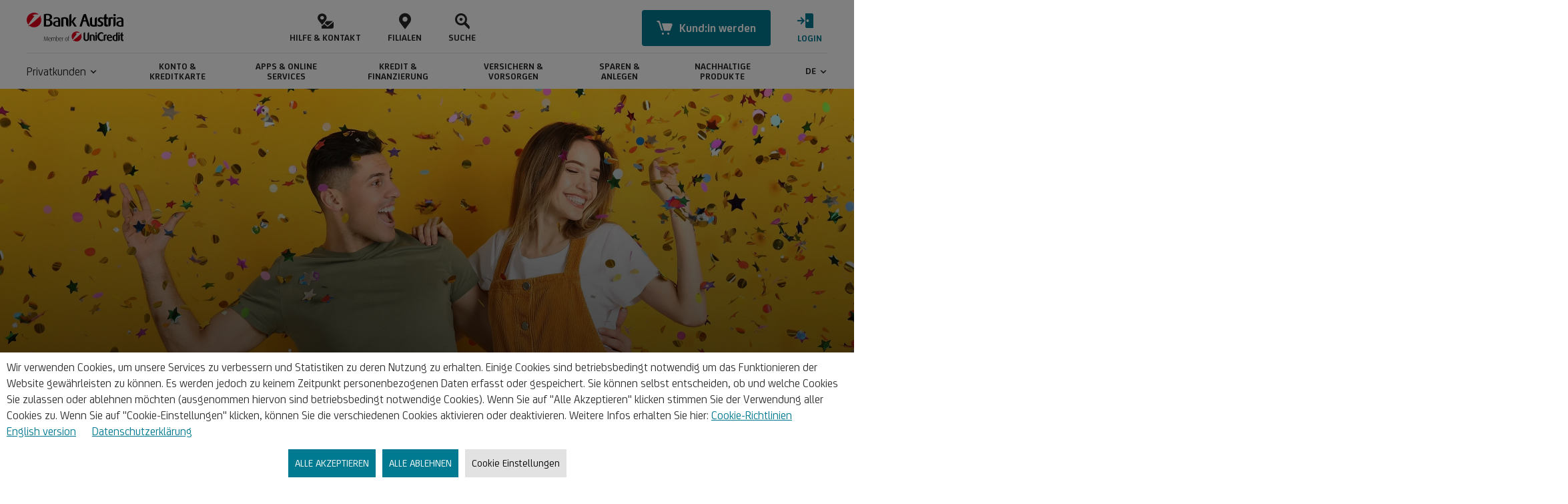

--- FILE ---
content_type: text/html;charset=utf-8
request_url: https://www.bankaustria.at/?ucid=KNC-Brand-Google&kwid=banka%20austria&gclid=Cj0KCQjwqPGUBhDwARIsANNwjV77plTsbJGFxawl5Wld5mTZ2NhZKqwHTSoV60wp0r65E7ViA1ACrEsaAiq7EALw_wcB
body_size: 27660
content:
<!DOCTYPE html>
<html class="no-js" lang="de">
<head>
    <meta charset="utf-8" />
    <meta http-equiv="x-ua-compatible" content="IE=edge" />
    <meta name="viewport" content="width=device-width, minimum-scale=1.0" />
    <meta name="color-scheme" content="light only" />
    <meta name="robots" content="noodp,index,follow" />
    <meta name="description" content="Egal ob Konto, Kredit oder Sparen - wir haben die passende L&ouml;sung f&uuml;r Sie. Wechseln Sie am besten gleich online zur Bank Austria." />
    <meta name="category" content="Privatkunden" />
    <meta property="monitoring" content="Home" />
    <meta property="wa:pageid" content="19635" />
    <meta property="wa:transfertoexternalstorage" content="true" />
    <meta property="og:url" content="https://www.bankaustria.at/index.jsp" />
    <meta property="og:type" content="website" />
    <meta property="og:title" content="UniCredit Bank Austria - Wir erledigen Ihre Bankgesch&auml;fte" />
    <meta property="og:description" content="Egal ob Konto, Kredit oder Sparen - wir haben die passende L&ouml;sung f&uuml;r Sie. Wechseln Sie am besten gleich online zur Bank Austria." />
        <meta name="twitter:card" content="summary" />
    <meta name="twitter:site" content="@Bank_Austria" />
    <meta name="twitter:title" content="UniCredit Bank Austria - Wir erledigen Ihre Bankgesch&auml;fte" />
    <meta name="twitter:description" content="Egal ob Konto, Kredit oder Sparen - wir haben die passende L&ouml;sung f&uuml;r Sie. Wechseln Sie am besten gleich online zur Bank Austria." />
        <meta name="apple-itunes-app" content="app-id=425126662">
    <title>UniCredit Bank Austria - Wir erledigen Ihre Bankgesch&auml;fte</title>
    <link rel="stylesheet" href="/css-facelift/all_min_wsrl16.css?826db29ee6bdffa78f1100327409054e" type="text/css" />
                        <link rel="canonical" href="https://www.bankaustria.at" />
            <link rel="preload" href="/fonts/UniCreditWeb-Light.woff" as="font" crossorigin="anonymous" />
    <link rel="preload" href="/fonts/UniCreditWeb-Bold.woff" as="font" crossorigin="anonymous" />
    <link rel="preload" href="/fonts/UniCreditWeb-Regular.woff" as="font" crossorigin="anonymous" />
    <link rel="preload" href="/fonts/UniCreditWeb-Medium.woff" as="font" crossorigin="anonymous" />
    <link rel="preload" href="/fonts/Font-UniCredit.woff" as="font" crossorigin="anonymous" />
    <link rel="preload" href="/genesys/bacs_prod.min.css" as="style" crossorigin="anonymous" />
    <link rel="preconnect" href="https://cdn.tagcommander.com" crossorigin="anonymous" />
    <link rel="dns-prefetch" href="https://cdn.tagcommander.com" />
    <script src="//cdn.tagcommander.com/4324/tc_BankAustria_header_21.js" type="text/javascript"></script>
    <script src="https://www.bankaustria.at/tunk?v=1" async></script></head>
<body>
    <div class="mainform">
        <div id="skip" class="container-fluid">
            <div class="row">
                <div class="col-xs-12">
                    <ul class="list-inline">
                        <li>
                            <a href="#content" class="btn-skip btn btn-blue">Inhalt</a>
                        </li>
                        <li id="chatbot-skip-link">
                            <a href="#chatbot-btn" class="btn-skip btn btn-blue">Chatbot</a>
                        </li>
                    </ul>
                </div>
            </div>
        </div>
        <header id="main_header" class="header header--rainbow js-header">
   <div class="header-container">
      <div class="nav-box">
            <div class="header-top flex justify-between items-center">
                <a class="header-logo-link" href="/index.jsp" aria-label="Austria Bank Logo">
                   <svg class="header-logo" width="145" height="45" viewBox="0 0 145 45" fill="none" aria-labelledby="logoTitle" xmlns="http://www.w3.org/2000/svg">
                      <title id="logoTitle">Bank Austria Logo</title>
                      <path d="M31.3874 43.3588L30.7837 37.8204C30.7545 37.5666 30.7385 37.3114 30.7358 37.0559H30.7165C30.7165 37.0559 30.6504 37.4125 30.533 37.8204L29.002 43.3588H28.5131L26.9911 37.8204C26.8831 37.4344 26.8172 37.0559 26.8172 37.0559H26.7968C26.7968 37.0559 26.7793 37.4257 26.741 37.8101L26.1262 43.3588H25.639L26.4625 36.7313H27.1059L28.5797 42.0677C28.6514 42.3151 28.7092 42.5663 28.7527 42.8202H28.7728C28.8087 42.5658 28.8628 42.3143 28.9346 42.0677L30.4293 36.7313H31.0727L31.9065 43.3588H31.3874ZM33.0164 40.9912C33.0962 42.367 33.7264 43.05 34.7522 43.05C35.185 43.0601 35.6127 42.954 35.9906 42.7427L36.1524 43.1172C35.7198 43.3515 35.2333 43.4682 34.7414 43.4556C33.4953 43.4556 32.5282 42.6938 32.5282 40.7472C32.5282 38.9175 33.4032 38.0708 34.4856 38.0708C35.5986 38.0708 36.3352 38.7729 36.3352 40.4956L33.0164 40.9912ZM34.475 38.4563C33.6515 38.4563 33.0082 39.091 33.0082 40.6695L35.8233 40.238C35.8233 38.9373 35.3071 38.4556 34.474 38.4556M42.9359 43.3575V39.5719C42.9359 38.9963 42.6674 38.4355 41.8066 38.4355C41.5679 38.4306 41.3311 38.4791 41.1135 38.5773C40.8958 38.6756 40.7029 38.8212 40.5487 39.0035V43.3575H40.034V39.523C40.034 38.8673 39.5909 38.4244 38.719 38.4244C38.3458 38.4053 37.9736 38.4783 37.6353 38.637V43.3575H37.1185V38.4368C37.6206 38.1665 38.1875 38.0403 38.7568 38.0721C39.5335 38.0721 39.9921 38.321 40.3109 38.7466C40.5066 38.5302 40.7462 38.3581 41.0137 38.2418C41.2812 38.1255 41.5705 38.0676 41.8622 38.0721C43.1003 38.0721 43.4531 38.9293 43.4531 39.5552V43.3588L42.9359 43.3575ZM45.8297 43.4551C45.3446 43.4718 44.8651 43.3466 44.4501 43.0948V35.7979H44.9604V38.367C45.2962 38.1808 45.6772 38.0917 46.0608 38.1097C47.2299 38.1097 48.0272 39.1113 48.0272 40.704C48.0272 42.3014 47.2778 43.4576 45.8297 43.4576M45.9576 38.4265C45.6104 38.4072 45.265 38.4876 44.9619 38.6581V42.9352C45.2309 43.0484 45.5217 43.1006 45.8133 43.0881C47.04 43.0881 47.5087 42.077 47.5087 40.703C47.5087 39.4973 47.0197 38.4257 45.9576 38.4257M49.0901 40.9917C49.1673 42.3675 49.7998 43.0505 50.8266 43.0505C51.2585 43.061 51.6853 42.9549 52.0619 42.7432L52.2261 43.1177C51.794 43.3517 51.3081 43.4684 50.8169 43.4561C49.5705 43.4561 48.6037 42.6943 48.6037 40.7478C48.6037 38.918 49.4756 38.0713 50.5572 38.0713C51.6718 38.0713 52.4101 38.7734 52.4101 40.4961L49.0901 40.9917ZM50.5479 38.4569C49.7244 38.4569 49.081 39.0915 49.081 40.67L51.8987 40.2385C51.8987 38.9378 51.3822 38.4561 50.5479 38.4561M54.9851 38.5235C54.7742 38.4585 54.5521 38.4378 54.3329 38.4627C54.1136 38.4877 53.9018 38.5578 53.711 38.6687V43.358H53.1932V38.4368C53.6649 38.1982 54.008 38.0721 55.138 38.0721L54.9851 38.5235ZM59.5093 43.4556C58.1492 43.4556 57.6129 42.2787 57.6129 40.7647C57.6129 39.2276 58.1492 38.0713 59.4892 38.0713C60.8611 38.0713 61.3874 39.2276 61.3874 40.7647C61.3874 42.2787 60.8521 43.4556 59.5088 43.4556M59.5088 38.4082C58.3507 38.4082 58.1283 39.6808 58.1283 40.7758C58.1283 41.8824 58.379 43.0796 59.5088 43.0796C60.6581 43.0796 60.8709 41.8729 60.8709 40.7758C60.8709 39.6787 60.6581 38.4082 59.5088 38.4082ZM62.923 38.4664V43.358H62.4034V38.478H61.8007V38.1691H62.4034V37.3402C62.4034 36.4531 62.8849 35.799 63.8813 35.799V36.124C63.372 36.1737 62.923 36.4416 62.923 37.2563V38.1699H63.8813V38.4689L62.923 38.4664Z" fill="black"/>
                      <path d="M93.5787 30.4372V39.8458C93.5787 41.9197 91.7618 43.4965 89.3623 43.4965C86.9628 43.4965 85.1464 41.9197 85.1464 39.8458V32.6483C85.1451 32.359 85.2008 32.0722 85.3104 31.8045C85.42 31.5367 85.5813 31.2932 85.7851 31.0879C85.9889 30.8825 86.2312 30.7193 86.4981 30.6077C86.765 30.496 87.0513 30.4381 87.3406 30.4372H87.495V39.8285C87.495 40.9423 88.4899 41.6282 89.4508 41.6282C90.3755 41.6282 91.3696 40.9938 91.3696 39.8285V32.5271C91.3718 31.9735 91.5927 31.4432 91.9842 31.0518C92.3757 30.6603 92.9059 30.4394 93.4595 30.4372H93.5787Z" fill="black"/>
                      <path d="M98.205 33.7618C101.409 33.7618 101.923 35.5604 101.923 36.6405V43.3588H101.82C101.244 43.3526 100.692 43.1218 100.282 42.7154C99.8727 42.309 99.6377 41.759 99.6271 41.1822V36.6765C99.6271 36.0422 99.3698 35.2868 98.119 35.2868C97.6759 35.2715 97.2339 35.3414 96.8171 35.4927V43.3593H94.519V34.4633C95.6958 34.0108 96.9443 33.7732 98.205 33.7618Z" fill="black"/>
                      <path d="M104.075 30.4372C104.231 30.4313 104.387 30.4563 104.534 30.5107C104.681 30.5652 104.815 30.6481 104.93 30.7546C105.045 30.8611 105.138 30.9892 105.203 31.1316C105.268 31.2739 105.304 31.4277 105.31 31.5842C105.302 31.7385 105.264 31.8898 105.198 32.0294C105.131 32.169 105.038 32.2941 104.924 32.3976C104.809 32.5012 104.675 32.5811 104.529 32.6328C104.384 32.6845 104.229 32.707 104.075 32.699C103.761 32.7155 103.454 32.6077 103.22 32.3989C102.986 32.1902 102.843 31.8974 102.824 31.5842C102.839 31.2667 102.979 30.968 103.213 30.7532C103.448 30.5384 103.757 30.4248 104.075 30.4372ZM105.206 33.7618V41.1992C105.205 41.7717 104.977 42.3205 104.572 42.7253C104.167 43.1301 103.618 43.3578 103.046 43.3583H102.943V33.7618H105.206Z" fill="black"/>
                      <path d="M111.731 30.248C112.759 30.2241 113.773 30.4851 114.662 31.0023V33.2641C114.147 32.595 113.411 32.1331 112.228 32.1331C109.897 32.1331 108.457 34.4296 108.457 36.8119C108.457 39.0578 109.967 41.5077 112.228 41.5077C113.222 41.5077 114.13 41.2172 114.662 40.4969V42.7242C113.993 43.2216 112.948 43.4962 111.714 43.4962C108.012 43.4962 106.058 40.1026 106.058 36.8291C106.058 33.6077 108.012 30.248 111.731 30.248Z" fill="black"/>
                      <path d="M118.72 33.7618C119.151 33.7644 119.581 33.7988 120.007 33.8648V35.6986C119.217 35.1325 118.171 35.3214 117.709 35.5607V41.1999C117.706 41.7716 117.477 42.3188 117.073 42.723C116.668 43.1272 116.121 43.3557 115.549 43.3591H115.429V34.4986C116.449 33.9856 117.579 33.7325 118.72 33.7618Z" fill="black"/>
                      <path d="M127.957 38.663L122.251 39.4515C122.439 41.0113 123.229 41.8338 124.666 41.8338C125.738 41.879 126.791 41.5516 127.648 40.9073V42.8091C126.65 43.2907 125.551 43.526 124.444 43.4952C121.651 43.4952 119.988 41.6096 119.988 38.5925C119.988 35.6626 121.53 33.7605 124.067 33.7605C126.57 33.7605 127.957 35.423 127.957 38.3017V38.663ZM125.969 37.3608C125.9 35.4564 124.719 35.2526 124.084 35.2526H123.999C122.713 35.2869 122.114 36.1953 122.114 37.8917L125.969 37.3608Z" fill="black"/>
                      <path d="M136.187 30.4372V43.2389C135.16 43.393 134.124 43.479 133.085 43.4962H132.931C130.137 43.4612 128.611 41.8492 128.611 38.9538C128.611 36.0234 130.205 34.1388 132.673 34.1388C133.094 34.1352 133.514 34.1812 133.924 34.2758V32.613C133.922 32.3282 133.977 32.0459 134.085 31.7822C134.193 31.5186 134.352 31.2788 134.552 31.0767C134.753 30.8745 134.992 30.714 135.255 30.6043C135.517 30.4945 135.799 30.4377 136.084 30.4372H136.187ZM133.941 35.6122C133.685 35.5409 133.42 35.5063 133.154 35.5092C131.268 35.5092 130.874 37.3258 130.874 38.8344C130.874 40.9421 131.576 41.9877 133 41.9877C133.315 41.9792 133.629 41.9507 133.941 41.9025V35.6122Z" fill="black"/>
                      <path d="M138.388 30.4372C138.544 30.4313 138.7 30.4563 138.847 30.5108C138.994 30.5653 139.129 30.6482 139.243 30.7547C139.358 30.8612 139.451 30.9893 139.516 31.1316C139.581 31.2739 139.617 31.4277 139.623 31.5842C139.615 31.7385 139.577 31.8898 139.511 32.0294C139.445 32.169 139.351 32.2941 139.237 32.3976C139.122 32.5012 138.988 32.5811 138.842 32.6328C138.697 32.6845 138.542 32.707 138.388 32.699C138.075 32.7155 137.767 32.6077 137.533 32.3989C137.298 32.1902 137.156 31.8974 137.136 31.5842C137.151 31.2666 137.292 30.9681 137.526 30.7533C137.761 30.5386 138.07 30.425 138.388 30.4372ZM139.52 33.7618V41.1992C139.52 41.772 139.292 42.3212 138.886 42.7261C138.481 43.1309 137.931 43.3583 137.359 43.3583H137.256V33.7618H139.52Z" fill="black"/>
                      <path d="M143.527 30.4372V33.7618H145V35.5957H143.527V40.6863C143.527 41.3039 143.733 41.4918 144.4 41.4918C144.605 41.4847 144.808 41.4441 145 41.3716V43.2739C144.634 43.4174 144.245 43.493 143.852 43.497C142.173 43.497 141.248 42.6735 141.248 41.1827V35.5957H140.254V33.7623H141.248V32.5968C141.247 32.027 141.472 31.4801 141.873 31.0755C142.275 30.6709 142.82 30.4416 143.389 30.4377L143.527 30.4372Z" fill="black"/>
                      <path d="M34.4766 11.5937V11.6688C36.2739 12.0188 38.7454 13.591 38.7454 16.3376C38.7454 20.0828 35.7491 21.7306 31.3552 21.7306C27.1604 21.7306 25.6372 21.6557 25.6372 21.6557V3.67924C26.811 3.07987 28.7835 2.62952 31.1305 2.62952C35.7741 2.62952 38.0962 4.65175 38.0962 7.42338C38.0962 9.99582 36.1238 11.2445 34.4766 11.5937ZM34.6508 7.64907C34.6508 5.5764 33.4526 4.60285 31.1305 4.60285C30.4035 4.5901 29.679 4.69117 28.9832 4.90241V10.8448L30.0818 10.8705C33.502 10.9699 34.6508 9.92119 34.6508 7.64907ZM30.0818 12.5677L28.9832 12.5935V19.5833H31.2301C33.5272 19.5833 35.1748 18.7083 35.1748 16.2877C35.1748 13.6906 33.7272 12.4682 30.0818 12.5677Z" fill="black"/>
                      <path d="M47.1973 12.9175V11.9933C47.1973 10.2205 46.0987 9.74594 44.5003 9.74594C43.1773 9.74594 41.854 10.2454 40.3807 11.0198V8.79813C41.8388 8.10296 43.4346 7.74431 45.05 7.74867C47.8713 7.74867 50.2183 9.1718 50.2183 12.6679V21.5556C48.7723 21.7836 47.312 21.9088 45.8483 21.9303H45.1503C41.4551 21.9303 39.5317 20.3824 39.5317 17.7613C39.5317 14.1654 43.0272 13.3159 47.1973 12.9175ZM47.1973 14.4654C44.2756 14.74 42.503 15.3391 42.503 17.6612C42.503 19.3836 43.552 20.1574 45.3493 20.1574C45.9677 20.1667 46.5858 20.1249 47.1973 20.0324V14.4654Z" fill="black"/>
                      <path d="M56.9978 7.74866C61.6664 7.74866 62.4158 10.3705 62.4158 11.9434V21.7306H62.2665C61.426 21.7216 60.622 21.3854 60.0254 20.7932C59.4287 20.2011 59.0864 19.3997 59.071 18.5593V11.9933C59.071 11.0697 58.6971 9.97111 56.8741 9.97111C56.2282 9.94853 55.584 10.0501 54.9764 10.2704V21.7306H51.6309V8.77238C53.0537 8.14806 55.3508 7.74866 56.9978 7.74866Z" fill="black"/>
                      <path d="M67.0601 18.4849C67.0644 18.9145 66.9825 19.3406 66.8192 19.7381C66.656 20.1355 66.4147 20.4961 66.1097 20.7987C65.8047 21.1013 65.4422 21.3397 65.0435 21.4997C64.6447 21.6598 64.218 21.7383 63.7884 21.7306H63.7627V6.15104C63.7584 5.72141 63.8403 5.29528 64.0036 4.89783C64.1668 4.50039 64.408 4.1397 64.713 3.83708C65.018 3.53446 65.3806 3.29604 65.7793 3.13593C66.178 2.97581 66.6048 2.89724 67.0344 2.90486H67.0601V14.24L71.2034 8.09839H74.3253L70.0543 14.3403L75.0497 21.7306H71.5529L67.0601 14.8144V18.4849Z" fill="black"/>
                      <path d="M82.4384 21.7306H79.1922C79.1922 21.7306 83.9114 7.07468 84.6112 5.00304C84.7995 4.4194 85.1603 3.90655 85.646 3.53216C86.1317 3.15776 86.7195 2.93941 87.3318 2.90591H88.703L94.8953 21.7316H93.747C93.0275 21.7284 92.3281 21.4936 91.7524 21.062C91.1766 20.6304 90.7551 20.025 90.5502 19.3352L89.0288 14.1664H84.7352L82.4384 21.7306ZM85.2345 12.1936H88.6057L86.9329 6.92516L85.2345 12.1936Z" fill="black"/>
                      <path d="M105.372 7.74866V21.5556C104.15 21.7048 102.078 21.9303 100.854 21.9303H100.029C96.4847 21.9303 94.6626 20.3324 94.6626 17.2113V10.9699C94.6572 10.5455 94.7367 10.1243 94.8966 9.73109C95.0564 9.33791 95.2934 8.98071 95.5934 8.68051C95.8934 8.38032 96.2505 8.14322 96.6437 7.98318C97.0368 7.82314 97.4579 7.7434 97.8823 7.74866H98.0326V17.3863C98.0326 18.7348 98.8062 19.4834 100.13 19.4834C100.756 19.4798 101.381 19.438 102.002 19.3584V10.9688C101.996 10.5463 102.075 10.1269 102.233 9.73508C102.391 9.34329 102.626 8.98702 102.924 8.68714C103.222 8.38726 103.576 8.1498 103.967 7.98865C104.358 7.8275 104.776 7.74591 105.199 7.74866H105.372Z" fill="black"/>
                      <path d="M114.892 17.7615C114.892 19.9585 112.969 21.9306 110.024 21.9306C108.718 21.9573 107.429 21.6203 106.303 20.9573V18.1597C106.713 18.6363 107.223 19.0158 107.797 19.2707C108.371 19.5255 108.995 19.6493 109.623 19.633C110.871 19.633 111.696 18.9098 111.696 17.8104C111.696 16.6624 111.097 16.1377 109.723 15.589C107.177 14.6147 106.577 13.1167 106.577 11.7188C106.577 9.57147 108.351 7.74868 110.922 7.74868C112.069 7.71241 113.198 8.04507 114.142 8.69778V11.2198C113.267 10.1711 112.495 9.87128 111.546 9.87128C110.297 9.87128 109.598 10.6204 109.598 11.5698C109.598 12.6689 110.421 13.2425 111.621 13.7168C114.218 14.7897 114.892 16.1884 114.892 17.7615Z" fill="black"/>
                      <path d="M119.512 2.90488V7.74867H121.659V10.4204H119.512V17.8362C119.512 18.7348 119.812 19.0094 120.785 19.0094C121.084 18.9994 121.379 18.9403 121.659 18.8344V21.606C121.125 21.8143 120.559 21.9242 119.986 21.9303C117.539 21.9303 116.19 20.7323 116.19 18.559V10.4204H114.742V7.74867H116.19V6.05017C116.19 5.21991 116.518 4.42318 117.103 3.83391C117.688 3.24463 118.482 2.91065 119.312 2.90488H119.512Z" fill="black"/>
                      <path d="M127.359 7.74864C127.986 7.75188 128.612 7.80203 129.232 7.89867V10.5704C128.084 9.74694 126.56 10.0208 125.886 10.3705V18.585C125.881 19.4178 125.548 20.215 124.959 20.8039C124.37 21.3927 123.573 21.7258 122.74 21.7308H122.565V8.82229C124.05 8.07509 125.697 7.70628 127.359 7.74864Z" fill="black"/>
                      <path d="M131.72 2.90487C131.948 2.89657 132.175 2.93326 132.389 3.01285C132.602 3.09243 132.798 3.21335 132.965 3.36869C133.132 3.52402 133.267 3.71074 133.362 3.91818C133.457 4.12561 133.51 4.34969 133.518 4.57762C133.518 5.47654 132.718 6.20045 131.72 6.20045C130.721 6.20045 129.896 5.47654 129.896 4.57762C129.896 3.65452 130.721 2.90487 131.72 2.90487ZM133.367 7.74865V18.585C133.366 19.4192 133.034 20.219 132.444 20.8087C131.854 21.3985 131.054 21.7302 130.22 21.7308H130.07V7.74865H133.367Z" fill="black"/>
                      <path d="M141.979 12.9175V11.9933C141.979 10.2205 140.88 9.74594 139.282 9.74594C137.959 9.74594 136.636 10.2454 135.162 11.0198V8.79813C136.62 8.10296 138.216 7.74431 139.831 7.74867C142.652 7.74867 144.999 9.1718 144.999 12.6679V21.5556C143.554 21.7835 142.094 21.9087 140.631 21.9303H139.931C136.235 21.9303 134.314 20.3824 134.314 17.7613C134.314 14.1654 137.809 13.3159 141.979 12.9175ZM141.979 14.4654C139.057 14.74 137.285 15.3391 137.285 17.6612C137.285 19.3836 138.333 20.1574 140.13 20.1574C140.749 20.1667 141.367 20.1249 141.979 20.0324V14.4654Z" fill="black"/>
                      <path fill-rule="evenodd" clip-rule="evenodd" d="M8.02903 11.0865C8.9668 9.83111 11.2186 6.89349 11.2186 6.89349C11.2186 6.89349 11.2443 6.85978 11.4064 6.62379C11.4406 6.58849 11.4673 6.54672 11.4851 6.50093C11.5029 6.45515 11.5113 6.40628 11.51 6.35718C11.5086 6.30809 11.4974 6.25976 11.4772 6.21504C11.4569 6.17032 11.4278 6.1301 11.3918 6.09675C11.3205 6.03395 9.62355 5.00688 9.62355 5.00688C9.5608 4.96488 9.50938 4.90806 9.47383 4.84144C9.43828 4.77483 9.4197 4.70048 9.41973 4.62498C9.41973 4.37304 9.57053 4.18286 9.91229 4.08815C11.0029 3.78886 14.8384 3.63162 16.1419 3.63162C16.5956 3.63162 17.3772 3.62956 18.0782 3.64963L18.0473 3.62004C15.9636 1.8413 13.2885 0.908878 10.5506 1.00703C7.81275 1.10518 5.21128 2.22677 3.26032 4.15015C1.30936 6.07353 0.150848 8.65876 0.0137255 11.395C-0.123397 14.1312 0.770845 16.8193 2.51974 18.9281C3.89449 16.9509 7.28555 12.0819 8.02903 11.0865Z" fill="#E2001A"/>
                      <path fill-rule="evenodd" clip-rule="evenodd" d="M20.6442 6.87574C21.0217 6.51288 21.4553 5.93873 21.1699 5.21842C20.9923 4.92363 20.7832 4.64906 20.5461 4.39954L20.5418 4.39825C20.8431 5.22768 20.3053 5.74444 19.92 6.09366C19.7126 6.28255 16.9348 8.90209 13.6763 11.7504C10.804 14.2616 7.59179 16.8181 5.73066 18.2119C3.11318 20.1705 2.60414 20.4557 2.60414 20.4557C2.52039 20.4977 2.4286 20.5213 2.33496 20.5249C2.26031 20.5254 2.18657 20.5086 2.11957 20.4756C2.05257 20.4427 1.99415 20.3947 1.94894 20.3352C1.94189 20.3476 1.9377 20.3614 1.93668 20.3756C1.93565 20.3898 1.93782 20.4041 1.94302 20.4173C2.22327 20.8723 2.68933 21.3986 2.96006 21.3986C3.05379 21.3951 3.14571 21.3718 3.22976 21.3302C3.22976 21.3302 3.43563 21.2161 4.27253 20.6176C6.24915 22.1361 8.68487 22.9344 11.1768 22.8805C13.6688 22.8267 16.0678 21.9238 17.9769 20.3213C19.8861 18.7188 21.1911 16.5127 21.6761 14.0678C22.1611 11.6229 21.7971 9.08565 20.6442 6.87574Z" fill="#E2001A"/>
                      <path fill-rule="evenodd" clip-rule="evenodd" d="M11.4065 6.6238C11.4406 6.58849 11.4673 6.54672 11.4851 6.50094C11.5029 6.45516 11.5113 6.40628 11.51 6.35719C11.5086 6.3081 11.4975 6.25977 11.4772 6.21505C11.4569 6.17032 11.4278 6.13011 11.3918 6.09675C11.3205 6.03396 9.62355 5.00689 9.62355 5.00689C9.56081 4.96488 9.50938 4.90806 9.47383 4.84145C9.43828 4.77484 9.4197 4.70049 9.41973 4.62498C9.41973 4.37304 9.57053 4.18286 9.91229 4.08816C11.0032 3.78886 14.8384 3.63162 16.1419 3.63162C16.7572 3.63162 17.9758 3.62776 18.7776 3.68052C19.6784 3.73945 20.3601 3.92577 20.5294 4.36095C20.8624 5.21354 20.3117 5.74007 19.9205 6.09469C19.7131 6.28359 16.9353 8.90312 13.6768 11.7514C10.804 14.2616 7.59179 16.8181 5.73066 18.2119C3.11318 20.1706 2.60415 20.4557 2.60415 20.4557C2.5204 20.4977 2.42861 20.5214 2.33496 20.5249C2.27147 20.5262 2.20836 20.5147 2.14937 20.4912C2.09039 20.4676 2.03673 20.4325 1.99157 20.3878C1.94641 20.3432 1.91067 20.2899 1.88646 20.2312C1.86225 20.1725 1.85007 20.1095 1.85064 20.046C1.8501 19.9466 1.88 19.8494 1.93633 19.7675C1.93633 19.7675 7.091 12.3421 8.02903 11.0865C8.96706 9.83086 11.2186 6.8935 11.2186 6.8935C11.2186 6.8935 11.2446 6.85979 11.4065 6.6238Z" fill="white"/>
                      <path fill-rule="evenodd" clip-rule="evenodd" d="M72.82 36.064C73.4583 35.2096 74.9908 33.2108 74.9908 33.2108C74.9908 33.2108 75.0083 33.1879 75.1194 33.0271C75.1426 33.0031 75.1607 32.9746 75.1727 32.9435C75.1848 32.9124 75.1905 32.8792 75.1895 32.8459C75.1886 32.8125 75.1811 32.7797 75.1673 32.7493C75.1535 32.7189 75.1338 32.6916 75.1094 32.6689C75.0605 32.6261 73.906 31.9267 73.906 31.9267C73.8634 31.8981 73.8284 31.8595 73.8042 31.8142C73.7801 31.7689 73.7675 31.7183 73.7676 31.667C73.7676 31.4956 73.8705 31.3664 74.1021 31.3016C74.8443 31.0983 77.4544 30.991 78.3412 30.991C78.65 30.991 79.1814 30.9897 79.6583 31.0033L79.6372 30.983C78.2192 29.7733 76.3991 29.1394 74.5364 29.2065C72.6737 29.2737 70.9039 30.0369 69.5767 31.3455C68.2495 32.6542 67.4613 34.413 67.3678 36.2745C67.2744 38.136 67.8825 39.9649 69.072 41.3999C70.007 40.0542 72.3144 36.7411 72.82 36.064Z" fill="#E2001A"/>
                      <path fill-rule="evenodd" clip-rule="evenodd" d="M81.4041 33.1987C81.6614 32.9522 81.9558 32.5613 81.7618 32.071C81.641 31.8705 81.4987 31.6837 81.3374 31.5139L81.3331 31.5126C81.5389 32.077 81.1732 32.4293 80.9113 32.6668C80.7702 32.7955 78.8798 34.5781 76.6627 36.5159C74.7069 38.2247 72.522 39.9644 71.2556 40.9122C69.4748 42.2448 69.1284 42.4388 69.1284 42.4388C69.0713 42.4674 69.0087 42.4835 68.9449 42.4859C68.894 42.4858 68.8438 42.4737 68.7984 42.4505C68.7531 42.4273 68.714 42.3936 68.6842 42.3523L68.6819 42.3554C68.6769 42.3641 68.674 42.3737 68.6732 42.3836C68.6724 42.3935 68.6739 42.4035 68.6775 42.4128C68.8679 42.7216 69.185 43.0804 69.3695 43.0804C69.4333 43.078 69.4958 43.0623 69.553 43.034C69.553 43.034 69.693 42.9568 70.2628 42.5489C71.6077 43.5828 73.2653 44.1265 74.9613 44.0901C76.6573 44.0538 78.29 43.4395 79.5894 42.3489C80.8887 41.2583 81.7768 39.7568 82.1067 38.0928C82.4366 36.4288 82.1886 34.7021 81.4036 33.1982L81.4041 33.1987Z" fill="#E2001A"/>
                      <path fill-rule="evenodd" clip-rule="evenodd" d="M75.1186 33.0271C75.1418 33.0031 75.1599 32.9747 75.1719 32.9436C75.184 32.9124 75.1897 32.8792 75.1888 32.8459C75.1878 32.8125 75.1802 32.7797 75.1665 32.7493C75.1527 32.7189 75.1331 32.6916 75.1086 32.6689C75.0597 32.6262 73.9053 31.9267 73.9053 31.9267C73.8626 31.8982 73.8276 31.8595 73.8034 31.8142C73.7793 31.7689 73.7667 31.7184 73.7668 31.667C73.7668 31.4956 73.8697 31.3664 74.1014 31.3016C74.8433 31.0983 77.4533 30.991 78.3401 30.991C78.7588 30.991 79.588 30.9884 80.1338 31.0244C80.7458 31.0648 81.2106 31.1914 81.3259 31.4877C81.5523 32.0675 81.1776 32.4259 80.9113 32.6673C80.7702 32.796 78.8798 34.5787 76.6627 36.5165C74.7069 38.2253 72.522 39.9649 71.2556 40.9127C69.4748 42.2453 69.1284 42.4393 69.1284 42.4393C69.0713 42.468 69.0087 42.484 68.9449 42.4864C68.9017 42.4872 68.8588 42.4794 68.8187 42.4634C68.7786 42.4473 68.7422 42.4234 68.7115 42.393C68.6808 42.3627 68.6565 42.3265 68.6401 42.2865C68.6236 42.2466 68.6153 42.2038 68.6157 42.1606C68.6152 42.0929 68.6355 42.0267 68.6739 41.971C68.6739 41.971 72.1815 36.9182 72.8195 36.0641C73.4575 35.2099 74.9902 33.2109 74.9902 33.2109C74.9902 33.2109 75.0082 33.188 75.1186 33.0271Z" fill="white"/>
                   </svg>
                </a>
                                                <div class="header-icons-group">
                   <a href="/hilfe-kontakt.jsp">
                        <div class="icon">
                            <span class="fu fu-contacts" aria-hidden='true'></span>
                        </div>
                        <span class="icon-text">Hilfe &amp; Kontakt</span>
                   </a>
                   <a href="/filialen/index.jsp">
                        <div class="icon">
                            <span class="fu fu-locator" aria-hidden='true'></span>
                        </div>
                        <span class="icon-text">Filialen</span>
                   </a>
                   <a class="js-fancybox-search" href="#searchform" data-tcinit="true">
                        <div class="icon">
                            <span class="fu fu-search" aria-hidden='true'></span>
                        </div>
                        <span class="icon-text">Suche</span>
                   </a>
                </div>
                <div class="become-customer margin-right-large hidden block-lg">
        <a href="/produktuebersicht.jsp" class="btn btn-default flex justify-center items-center">
            <span class="fu fu-shopping-cart margin-right-small font-icon-24" aria-hidden="true"></span>
            <span class="">Kund:in werden</span>
        </a>
    </div>                <div class="login-icon standard">
                    <a href="#" class="js-open-login-overlay">
                        <span class="fu fu-login" aria-hidden='true'></span>
                        <span class="icon-text sr-only-mobile block-lg">LOGIN</span>
                   </a>
                </div>
                            </div>
                        <nav class="header-nav js-header-nav">
                <button class="main-menu-toggle hidden-lg js-nav-toggle" aria-expanded="false">
                   <span class="fu fu-hamburger-menu font-icon-28" title="Öffnen" aria-hidden='true'><span class="sr-only">Öffnen</span></span>
                   <span class="fu fu-close font-icon-24" title="Schließen" aria-hidden='true'><span class="sr-only">Schließen</span></span>
                   <span class="sr-only icon-text">Menü</span>
                </button>
                <div class="nav-wrapper nav-wrapper-none">
                    <div class="nav-content js-header-menu">
                        <div class="nav-content-container">
                            
                         	<div class="nav-item nav-item--division">
    							<a href="#" class="nav-link nav-link-division btn-arrow whitespace-nowrap no-hover-event">
    							    Privatkunden</a>
    							<div class="sub-nav">
    								<ul class="sub-nav-group">
																				<li class="dropdown_item"><span class="color-blue">Privatkunden</span></li><li class="dropdown_item"><a href="/firmenkunden-und-freie-berufe.jsp">Firmenkunden</a></li><li class="dropdown_item"><a href="/private-banking.jsp">Private Banking</a></li></ul>
    							</div>
    						</div>
    						
    						<ul class="nav-list">
    						                                    <li class="nav-item ">
                        <a class="nav-link btn-arrow hidden-lg" href="#"><span class="fu fu-family-2" aria-hidden="true"></span><span class="icon-text">Privatkunden</span>
                        </a>
                        <div class="sub-nav sub-nav--1">
                            <div class="sub-nav-container">
                                <div class="pos-rel hidden-lg">
                                    <div class="nav-back-link-container">
                                    <div>
                                        <a href="#" class="nav-back-link block">zur&uuml;ck</a>
                                    </div>
                                    <div class="list-overview">
                                        <a class="icon-text" href="/index.jsp">Privatkunden</a>
                                    </div>
                                    </div>
                                </div><ul class="nav-menu"><li class="nav-item"><a class="nav-link btn-arrow " href="/privatkunden-konto-und-karten.jsp">Konto & Kreditkarte</a><div class="sub-nav sub-nav--2">
                                            <div class="sub-nav-2-container">
                                            <div class="pos-rel hidden-lg">
                                                <div class="nav-back-link-container">
                                                    <div>
                                                        <a href="#" class="nav-back-link block">zur&uuml;ck</a>
                                                    </div>
                                                    <div class="list-overview">
                                                        <a class="icon-text" href="/privatkunden-konto-und-karten.jsp">Konto & Kreditkarte</a>
                                                    </div>
                                                </div>
                                            </div>
                                            <div class="sub-nav-list-content"><ul class="sub-nav-group flex flex-wrap flex-col"><li>
                                                    <a href="/giro-konto-vergleich.jsp">Girokonto Vergleich</a>
                                                </li><li>
                                                    <a href="/online-konto.jsp">Online-Konto</a>
                                                </li><li>
                                                    <a href="https://www.bankaustria.at/privatkunden-gruenes-girokonto.jsp">GoGreen-Konto</a>
                                                </li><li>
                                                    <a href="/relax-konto.jsp">Relax-Konto</a>
                                                </li><li>
                                                    <a href="/karenzkonto.jsp">Karenzkonto</a>
                                                </li></ul><ul class="sub-nav-group flex flex-wrap flex-col"><li>
                                                    <a href="https://www.bankaustria.at/privatkunden-konto-und-karten-studentenkonto.jsp">Studentenkonto</a>
                                                </li><li>
                                                    <a href="/megacard/index.jsp">Jugendkonto</a>
                                                </li><li>
                                                    <a href="/kinderkonto.jsp">Kinderkonto</a>
                                                </li><li>
                                                    <a href="/privatkunden-konto-und-karten-lehrlingskonto.jsp">Lehrlingskonto</a>
                                                </li><li>
                                                    <a href="/auslandskonto.jsp">Auslandskonto</a>
                                                </li></ul><ul class="sub-nav-group flex flex-wrap flex-col"><li>
                                                    <a href="/blog-geldanlage-alltag-kontowechselservice.jsp">Kontowechsel-Service</a>
                                                </li><li>
                                                    <a href="/kreditkarte-beantragen.jsp">Kreditkarten</a>
                                                </li><li>
                                                    <a href="/mastercard.jsp">Mastercard</a>
                                                </li><li>
                                                    <a href="/debitkarte.jsp">Debitkarte</a>
                                                </li><li>
                                                    <a href="/hilfe-kontakt_debitkarte-sperren.jsp">Karte sperren</a>
                                                </li></ul><ul class="sub-nav-group flex flex-wrap flex-col"><li>
                                                    <a href="/mastercard-identity-check.jsp">Mastercard Identity Check</a>
                                                </li><li>
                                                    <a href="/cashback/index.jsp">CashBack</a>
                                                </li><li>
                                                    <a href="/geocontrol.jsp">GeoControl</a>
                                                </li><li>
                                                    <a href="/privatkunden-zahlungsverkehr.jsp">Zahlungsverkehr</a>
                                                </li><li>
                                                    <a href="https://bankaustria.wien-ticket.at/de/tickets">Event Tickets</a>
                                                </li></ul></div>
                                    </div>
                                </div></li><li class="nav-item"><a class="nav-link btn-arrow " href="/privatkunden-apps-online-services.jsp">Apps & Online Services</a><div class="sub-nav sub-nav--2">
                                            <div class="sub-nav-2-container">
                                            <div class="pos-rel hidden-lg">
                                                <div class="nav-back-link-container">
                                                    <div>
                                                        <a href="#" class="nav-back-link block">zur&uuml;ck</a>
                                                    </div>
                                                    <div class="list-overview">
                                                        <a class="icon-text" href="/privatkunden-apps-online-services.jsp">Apps & Online Services</a>
                                                    </div>
                                                </div>
                                            </div>
                                            <div class="sub-nav-list-content"><ul class="sub-nav-group flex flex-wrap flex-col"><li>
                                                    <a href="/online-banking-24you.jsp">24You Internetbanking</a>
                                                </li><li>
                                                    <a href="/mobilebanking-app.jsp">MobileBanking App</a>
                                                </li><li>
                                                    <a href="/smartbanking.jsp">SmartBanking</a>
                                                </li></ul><ul class="sub-nav-group flex flex-wrap flex-col"><li>
                                                    <a href="/google-pay.jsp">Google Pay</a>
                                                </li><li>
                                                    <a href="/apple-pay.jsp">Apple Pay</a>
                                                </li></ul><ul class="sub-nav-group flex flex-wrap flex-col"><li>
                                                    <a href="/homebanking.jsp">Homebanking</a>
                                                </li><li>
                                                    <a href="/konto-karten-multibanking.jsp">Multibanking</a>
                                                </li></ul><ul class="sub-nav-group flex flex-wrap flex-col"><li>
                                                    <a href="/e-identifikation.jsp">e-Identifikation</a>
                                                </li><li>
                                                    <a href="/mobile-banking-app-neues-geraet.jsp">Gerätewechsel</a>
                                                </li></ul></div>
                                    </div>
                                </div></li><li class="nav-item"><a class="nav-link btn-arrow " href="/privatkunden-finanzieren-und-kredite.jsp">Kredit & Finanzierung</a><div class="sub-nav sub-nav--2">
                                            <div class="sub-nav-2-container">
                                            <div class="pos-rel hidden-lg">
                                                <div class="nav-back-link-container">
                                                    <div>
                                                        <a href="#" class="nav-back-link block">zur&uuml;ck</a>
                                                    </div>
                                                    <div class="list-overview">
                                                        <a class="icon-text" href="/privatkunden-finanzieren-und-kredite.jsp">Kredit & Finanzierung</a>
                                                    </div>
                                                </div>
                                            </div>
                                            <div class="sub-nav-list-content"><ul class="sub-nav-group flex flex-wrap flex-col"><li>
                                                    <a href="https://www.bankaustria.at/kredit-finanzieren-online-kredit.jsp">Online Kredit</a>
                                                </li><li>
                                                    <a href="/privatkunden-finanzierungen-und-kredite-wohnkredit.jsp">WohnKredit</a>
                                                </li><li>
                                                    <a href="https://www.bankaustria.at/kreditrechner.jsp">Kreditrechner</a>
                                                </li></ul><ul class="sub-nav-group flex flex-wrap flex-col"><li>
                                                    <a href="/kredit-finanzieren-sanierungskredit.jsp">Sanierungskredit</a>
                                                </li><li>
                                                    <a href="/blog-kredit-finanzieren-kueche-finanzieren.jsp">Küche finanzieren</a>
                                                </li><li>
                                                    <a href="/immobilienwert-berechnen.jsp">Online-Immobilienbewertung</a>
                                                </li></ul><ul class="sub-nav-group flex flex-wrap flex-col"><li>
                                                    <a href="/kredit-finanzierungstipps-tipps-immobilienkauf.jsp">Immobilien kaufen</a>
                                                </li><li>
                                                    <a href="/privatkunden-stories-checkliste-kredit.jsp">Kredit Checkliste</a>
                                                </li></ul><ul class="sub-nav-group flex flex-wrap flex-col"><li>
                                                    <a href="/kredit-finanzierungstipps-autokredit.jsp">Autokredit</a>
                                                </li><li>
                                                    <a href="/barrierefrei/kredit-behinderte-menschen.jsp">InklusionsKredit</a>
                                                </li></ul></div>
                                    </div>
                                </div></li><li class="nav-item"><a class="nav-link btn-arrow " href="/privatkunden-versichern-und-vorsorgen.jsp">Versichern & Vorsorgen</a><div class="sub-nav sub-nav--2">
                                            <div class="sub-nav-2-container">
                                            <div class="pos-rel hidden-lg">
                                                <div class="nav-back-link-container">
                                                    <div>
                                                        <a href="#" class="nav-back-link block">zur&uuml;ck</a>
                                                    </div>
                                                    <div class="list-overview">
                                                        <a class="icon-text" href="/privatkunden-versichern-und-vorsorgen.jsp">Versichern & Vorsorgen</a>
                                                    </div>
                                                </div>
                                            </div>
                                            <div class="sub-nav-list-content"><ul class="sub-nav-group flex flex-wrap flex-col"><li>
                                                    <a href="/lebensversicherung.jsp">Lebensversicherung</a>
                                                </li><li>
                                                    <a href="/private-krankenversicherung.jsp">Krankenversicherung</a>
                                                </li><li>
                                                    <a href="/unfallversicherung.jsp">Unfallversicherung</a>
                                                </li><li>
                                                    <a href="/privatkunden-versichern-und-vorsorgen-recht2go.jsp">D.A.S. Recht2Go</a>
                                                </li></ul><ul class="sub-nav-group flex flex-wrap flex-col"><li>
                                                    <a href="/wohnlicher-go.jsp">Haushalt- & Eigenheimversicherung</a>
                                                </li><li>
                                                    <a href="/kfz-versicherung.jsp">Kfz-Versicherung</a>
                                                </li><li>
                                                    <a href="/risikoabsicherung.jsp">Risikoabsicherung</a>
                                                </li><li>
                                                    <a href="/privatkunden-versichern-und-vorsorgen-just-in-case.jsp">Just-in-Case</a>
                                                </li></ul><ul class="sub-nav-group flex flex-wrap flex-col"><li>
                                                    <a href="/pensionsvorsorge.jsp">Pensionsvorsorge</a>
                                                </li><li>
                                                    <a href="/altersvorsorge-frauen.jsp">Altersvorsorge für Frauen</a>
                                                </li><li>
                                                    <a href="/versicherung-kinder.jsp">Kinder Vorsorge</a>
                                                </li></ul><ul class="sub-nav-group flex flex-wrap flex-col"><li>
                                                    <a href="/pensionsrechner.jsp">Pensionsrechner</a>
                                                </li><li>
                                                    <a href="/vererben-und-erben.jsp">Vererben & Erben</a>
                                                </li><li>
                                                    <a href="/versichern-vorsorgen-bankkonto-erben.jsp">Bankkonto erben</a>
                                                </li></ul></div>
                                    </div>
                                </div></li><li class="nav-item"><a class="nav-link btn-arrow " href="/sparen-anlegen.jsp">Sparen & Anlegen</a><div class="sub-nav sub-nav--2">
                                            <div class="sub-nav-2-container">
                                            <div class="pos-rel hidden-lg">
                                                <div class="nav-back-link-container">
                                                    <div>
                                                        <a href="#" class="nav-back-link block">zur&uuml;ck</a>
                                                    </div>
                                                    <div class="list-overview">
                                                        <a class="icon-text" href="/sparen-anlegen.jsp">Sparen & Anlegen</a>
                                                    </div>
                                                </div>
                                            </div>
                                            <div class="sub-nav-list-content"><ul class="sub-nav-group flex flex-wrap flex-col"><li>
                                                    <a href="/sparen-sparkonto.jsp">Sparkonto</a>
                                                </li><li>
                                                    <a href="/geld-anlegen-anlage-check.jsp">Spar- & Anlagecheck</a>
                                                </li><li>
                                                    <a href="/sparen-bausparen.jsp">Bausparvertrag</a>
                                                </li><li>
                                                    <a href="/sparen-sparen-fuer-kinder.jsp">Sparen & Vorsorgen für Kinder</a>
                                                </li><li>
                                                    <a href="/hohe-inflation.jsp">Inflation: Was tun?</a>
                                                </li></ul><ul class="sub-nav-group flex flex-wrap flex-col"><li>
                                                    <a href="/anlageberatung/index.jsp">Anlageberatung</a>
                                                </li><li>
                                                    <a href="/geld-anlegen-fonds.jsp">Fonds</a>
                                                </li><li>
                                                    <a href="/sparen-anlagepaket.jsp">AnlagePaket</a>
                                                </li><li>
                                                    <a href="/geld-anlegen-depot-eroeffnen.jsp">Depot eröffnen</a>
                                                </li></ul><ul class="sub-nav-group flex flex-wrap flex-col"><li>
                                                    <a href="/geld-anlegen-fondssparen.jsp">FondsSparen</a>
                                                </li><li>
                                                    <a href="/geld-anlegen-aktien.jsp">Aktien</a>
                                                </li><li>
                                                    <a href="/geld-anlegen-immobilienfonds.jsp">Immobilienfonds</a>
                                                </li><li>
                                                    <a href="/geld-anlegen-gold-edelmetalle.jsp">Wertanlage Gold</a>
                                                </li></ul><ul class="sub-nav-group flex flex-wrap flex-col"><li>
                                                    <a href="/geld-anlegen-anleihen.jsp">Anleihen</a>
                                                </li><li>
                                                    <a href="/wohnbaubank/wohnbauanleihen.jsp">WohnbauAnleihen</a>
                                                </li><li>
                                                    <a href="/geld-anlegen-zertifikate.jsp">Zertifikate</a>
                                                </li><li>
                                                    <a href="/sparen-anlegen-safe-mieten.jsp">Bank Safe mieten</a>
                                                </li></ul></div>
                                    </div>
                                </div></li><li class="nav-item"><a class="nav-link btn-arrow " href="/nachhaltigkeit-bank-austria.jsp">Nachhaltige Produkte</a><div class="sub-nav sub-nav--2">
                                            <div class="sub-nav-2-container">
                                            <div class="pos-rel hidden-lg">
                                                <div class="nav-back-link-container">
                                                    <div>
                                                        <a href="#" class="nav-back-link block">zur&uuml;ck</a>
                                                    </div>
                                                    <div class="list-overview">
                                                        <a class="icon-text" href="/nachhaltigkeit-bank-austria.jsp">Nachhaltige Produkte</a>
                                                    </div>
                                                </div>
                                            </div>
                                            <div class="sub-nav-list-content"><ul class="sub-nav-group flex flex-wrap flex-col"><li>
                                                    <a href="/privatkunden-gruenes-girokonto.jsp">GoGreen-Konto</a>
                                                </li><li>
                                                    <a href="/megacard/index.jsp">MegaCard GoGreen-Konto</a>
                                                </li></ul><ul class="sub-nav-group flex flex-wrap flex-col"><li>
                                                    <a href="/privatkunden-konto-und-karten-studentenkonto.jsp">GoGreen-Studentenkonto</a>
                                                </li><li>
                                                    <a href="/cashback/was-ist-cashback-online.jsp">CashBack Online-GoGreen</a>
                                                </li></ul><ul class="sub-nav-group flex flex-wrap flex-col"><li>
                                                    <a href="/nachhaltige-fonds.jsp">Nachhaltige Fonds</a>
                                                </li></ul><ul class="sub-nav-group flex flex-wrap flex-col"><li>
                                                    <a href="/geld-anlegen-nachhaltiges-investieren.jsp">Nachhaltig Investieren</a>
                                                </li></ul></div>
                                    </div>
                                </div></li></ul></div>
                        </div>
                    </li><li class="nav-item hidden-lg">
                        <a class="nav-link btn-arrow hidden-lg" href="#"><span class="fu fu-large-enterprise" aria-hidden="true"></span><span class="icon-text">Firmenkunden</span>
                        </a>
                        <div class="sub-nav sub-nav--1">
                            <div class="sub-nav-container">
                                <div class="pos-rel hidden-lg">
                                    <div class="nav-back-link-container">
                                    <div>
                                        <a href="#" class="nav-back-link block">zur&uuml;ck</a>
                                    </div>
                                    <div class="list-overview">
                                        <a class="icon-text" href="/firmenkunden-und-freie-berufe.jsp">Firmenkunden</a>
                                    </div>
                                    </div>
                                </div><ul class="nav-menu"><li class="nav-item"><a class="nav-link btn-arrow " href="/firmenkunden-kundengruppen.jsp">Kundengruppen im Überblick</a><div class="sub-nav sub-nav--2">
                                            <div class="sub-nav-2-container">
                                            <div class="pos-rel hidden-lg">
                                                <div class="nav-back-link-container">
                                                    <div>
                                                        <a href="#" class="nav-back-link block">zur&uuml;ck</a>
                                                    </div>
                                                    <div class="list-overview">
                                                        <a class="icon-text" href="/firmenkunden-kundengruppen.jsp">Kundengruppen im Überblick</a>
                                                    </div>
                                                </div>
                                            </div>
                                            <div class="sub-nav-list-content"><ul class="sub-nav-group flex flex-wrap flex-col"><li>
                                                    <a href="/startercenter/selbststaendig-machen.jsp">Jungunternehmer</a>
                                                </li><li>
                                                    <a href="/firmenkunden-kmu.jsp">Klein & Mittelbetriebe</a>
                                                </li><li>
                                                    <a href="/firmenkunden-financial-institutions-group.jsp">Financial Institutions Group</a>
                                                </li></ul><ul class="sub-nav-group flex flex-wrap flex-col"><li>
                                                    <a href="/firmenkunden-freie-berufe.jsp">Freie Berufe</a>
                                                </li><li>
                                                    <a href="/firmenkunden-immobilienkunden.jsp">Immobilienkunden</a>
                                                </li><li>
                                                    <a href="/firmenkunden-unsere-erfolge.jsp">Unsere Erfolge</a>
                                                </li></ul><ul class="sub-nav-group flex flex-wrap flex-col"><li>
                                                    <a href="/firmenkunden-geschaeftskunden.jsp">Geschäftskunden</a>
                                                </li><li>
                                                    <a href="/firmenkunden-oeffentliche-hand.jsp">Öffentliche Hand</a>
                                                </li></ul><ul class="sub-nav-group flex flex-wrap flex-col"><li>
                                                    <a href="/firmenkunden-vereinskunden.jsp">Vereinskunden</a>
                                                </li><li>
                                                    <a href="/firmenkunden-large-corporates.jsp">Large Corporates</a>
                                                </li></ul></div>
                                    </div>
                                </div></li><li class="nav-item"><a class="nav-link btn-arrow " href="/firmenkunden-konto-zahlungsverkehr.jsp">Konto & Digitale Banking Services</a><div class="sub-nav sub-nav--2">
                                            <div class="sub-nav-2-container">
                                            <div class="pos-rel hidden-lg">
                                                <div class="nav-back-link-container">
                                                    <div>
                                                        <a href="#" class="nav-back-link block">zur&uuml;ck</a>
                                                    </div>
                                                    <div class="list-overview">
                                                        <a class="icon-text" href="/firmenkunden-konto-zahlungsverkehr.jsp">Konto & Digitale Banking Services</a>
                                                    </div>
                                                </div>
                                            </div>
                                            <div class="sub-nav-list-content"><ul class="sub-nav-group flex flex-wrap flex-col"><li>
                                                    <a href="/firmenkunden-online-business-konto.jsp">Online Business Konto</a>
                                                </li><li>
                                                    <a href="https://www.bankaustria.at/firmenkunden-nachhaltiges-geschaeftskonto.jsp">GoGreen-Businesskonto</a>
                                                </li><li>
                                                    <a href="https://www.bankaustria.at/firmenkunden-medkonto.jsp">MedKonto</a>
                                                </li><li>
                                                    <a href="/firmenkunden-kanzleikonto.jsp">KanzleiKonto</a>
                                                </li><li>
                                                    <a href="/firmenkunden-konto-kleinunternehmer.jsp">Konto4Business</a>
                                                </li></ul><ul class="sub-nav-group flex flex-wrap flex-col"><li>
                                                    <a href="/firmenkunden-firmengirokonto.jsp">FirmenGiro Konto</a>
                                                </li><li>
                                                    <a href="/firmenkunden-fremdwaehrungskonto.jsp">FremdwährungsGiroKonto</a>
                                                </li><li>
                                                    <a href="/firmenkunden-kreditkarten.jsp">Kreditkarten</a>
                                                </li><li>
                                                    <a href="/firmenkunden-corporate-portal.jsp">UniCredit Corporate Portal</a>
                                                </li><li>
                                                    <a href="/businessnet-banking-firmenkonto.jsp">BusinessNet & App</a>
                                                </li></ul><ul class="sub-nav-group flex flex-wrap flex-col"><li>
                                                    <a href="/firmenkunden-und-freie-berufe-zahlungsverkehr-und-cash-management-electronic-banking-businessline.jsp">BusinessLine Software</a>
                                                </li><li>
                                                    <a href="/firmenkunden-individueller-zahlungsverkehr.jsp">Zahlungsverkehr</a>
                                                </li><li>
                                                    <a href="/echtzeit-ueberweisung.jsp">Echtzeitüberweisung</a>
                                                </li><li>
                                                    <a href="/virtual-accounts.jsp">Virtual Accounts</a>
                                                </li><li>
                                                    <a href="/firmenkunden-zahlungsverkehr-swift-gpi.jsp">SWIFT gpi Tracking Services</a>
                                                </li></ul><ul class="sub-nav-group flex flex-wrap flex-col"><li>
                                                    <a href="/firmenkunden-zahlungsverkehr-weitere-services-pos-kasse.jsp">POS Kasse</a>
                                                </li><li>
                                                    <a href="/firmenkunden-select2pay.jsp">Digitaler Zahlschein</a>
                                                </li><li>
                                                    <a href="/firmenkunden-videolegitimierung.jsp">Videolegitimierung</a>
                                                </li><li>
                                                    <a href="/businessnet-banking-qes.jsp">Digitale Vertragszeichnung</a>
                                                </li><li>
                                                    <a href="/firmenkunden-und-freie-berufe-ecommerce-services-zahlungsmethoden.jsp">Zahlungsmethoden Online Shop</a>
                                                </li></ul></div>
                                    </div>
                                </div></li><li class="nav-item"><a class="nav-link btn-arrow " href="/firmenkunden-und-freie-berufe-finanzierungen-und-foerderungen.jsp">Finanzierung & Förderung</a><div class="sub-nav sub-nav--2">
                                            <div class="sub-nav-2-container">
                                            <div class="pos-rel hidden-lg">
                                                <div class="nav-back-link-container">
                                                    <div>
                                                        <a href="#" class="nav-back-link block">zur&uuml;ck</a>
                                                    </div>
                                                    <div class="list-overview">
                                                        <a class="icon-text" href="/firmenkunden-und-freie-berufe-finanzierungen-und-foerderungen.jsp">Finanzierung & Förderung</a>
                                                    </div>
                                                </div>
                                            </div>
                                            <div class="sub-nav-list-content"><ul class="sub-nav-group flex flex-wrap flex-col"><li>
                                                    <a href="/mikrokredit.jsp">MikroKredit</a>
                                                </li><li>
                                                    <a href="/firmenkunden-betriebsmittelkredit.jsp">BetriebsmittelKredit</a>
                                                </li><li>
                                                    <a href="/firmenkunden-investitionskredit.jsp">Investitionskredit</a>
                                                </li><li>
                                                    <a href="/firmenkunden-kredit-energieeinsparung.jsp">Kredit zur Energieeinsparung</a>
                                                </li></ul><ul class="sub-nav-group flex flex-wrap flex-col"><li>
                                                    <a href="/firmenkunden-finanzierungen-foerderungen-kapitalmarkt-strukturierte-finanzierungen.jsp">Kapitalmarkt & Strukturierte Finanzierung</a>
                                                </li><li>
                                                    <a href="/firmenkunden-immobilienkunden.jsp">Immobilienfinanzierung</a>
                                                </li><li>
                                                    <a href="/firmenkunden-finanzierungen-leasing.jsp">Leasing</a>
                                                </li><li>
                                                    <a href="/firmenkunden-und-freie-berufe-finanzierungen-und-foerderungen-fuhrparkmanagement.jsp">Fuhrparkmanagement</a>
                                                </li></ul><ul class="sub-nav-group flex flex-wrap flex-col"><li>
                                                    <a href="https://www.factorbank.com/">Factoring</a>
                                                </li><li>
                                                    <a href="/liquiditaetsplanung.jsp">Liquiditätsmanagement</a>
                                                </li><li>
                                                    <a href="/firmenkunden-und-freie-berufe-corporate-und-investment-banking-supply-chain-finance.jsp">Supply Chain Finance</a>
                                                </li><li>
                                                    <a href="/firmenkunden-zinsrisikomanagement.jsp">Zinsrisikomanagement</a>
                                                </li></ul><ul class="sub-nav-group flex flex-wrap flex-col"><li>
                                                    <a href="/firmenkunden-uc-trader.jsp">UCTrader</a>
                                                </li><li>
                                                    <a href="/online-foerderfinder-unternehmen-firmen.jsp">Online-Förderfinder</a>
                                                </li><li>
                                                    <a href="/online-foerderfinder-investitionsfoerderung-subventionen.jsp">Förderungen für Investitionen</a>
                                                </li><li>
                                                    <a href="/online-foerderfinder-exportfoerderung.jsp">Förderungen für Exportgeschäfte</a>
                                                </li></ul></div>
                                    </div>
                                </div></li><li class="nav-item"><a class="nav-link btn-arrow " href="/firmenkunden-veranlagung-vorsorge.jsp">Veranlagung & Vorsorge</a><div class="sub-nav sub-nav--2">
                                            <div class="sub-nav-2-container">
                                            <div class="pos-rel hidden-lg">
                                                <div class="nav-back-link-container">
                                                    <div>
                                                        <a href="#" class="nav-back-link block">zur&uuml;ck</a>
                                                    </div>
                                                    <div class="list-overview">
                                                        <a class="icon-text" href="/firmenkunden-veranlagung-vorsorge.jsp">Veranlagung & Vorsorge</a>
                                                    </div>
                                                </div>
                                            </div>
                                            <div class="sub-nav-list-content"><ul class="sub-nav-group flex flex-wrap flex-col"><li>
                                                    <a href="/firmenkunden-betriebliche-veranlagung.jsp">Betriebliche Veranlagung</a>
                                                </li><li>
                                                    <a href="/firmenkunden-betriebliche-vorsorge-abfertigung.jsp">Betriebliche Vorsorge</a>
                                                </li></ul><ul class="sub-nav-group flex flex-wrap flex-col"><li>
                                                    <a href="/firmenkunden-gewinnfreibetrag.jsp">Gewinnfreibetrag</a>
                                                </li><li>
                                                    <a href="/boersen-und-research.jsp">Börsen & Research</a>
                                                </li></ul><ul class="sub-nav-group flex flex-wrap flex-col"><li>
                                                    <a href="/gewerbeversicherung.jsp">Gewerbeversicherungen</a>
                                                </li><li>
                                                    <a href="/firmenkunden-emittentenservice.jsp">Emittentenservice</a>
                                                </li></ul><ul class="sub-nav-group flex flex-wrap flex-col"><li>
                                                    <a href="/firmenkunden-depotbank.jsp">Depotbank</a>
                                                </li><li>
                                                    <a href="https://www.bankaustria.at/firmenkunden-veranlagung-vorsorge.jsp#tab79094">Reportservice</a>
                                                </li></ul></div>
                                    </div>
                                </div></li><li class="nav-item"><a class="nav-link btn-arrow " href="/firmenkunden-und-freie-berufe-internationale-geschaefte.jsp">Internationales Geschäft</a><div class="sub-nav sub-nav--2">
                                            <div class="sub-nav-2-container">
                                            <div class="pos-rel hidden-lg">
                                                <div class="nav-back-link-container">
                                                    <div>
                                                        <a href="#" class="nav-back-link block">zur&uuml;ck</a>
                                                    </div>
                                                    <div class="list-overview">
                                                        <a class="icon-text" href="/firmenkunden-und-freie-berufe-internationale-geschaefte.jsp">Internationales Geschäft</a>
                                                    </div>
                                                </div>
                                            </div>
                                            <div class="sub-nav-list-content"><ul class="sub-nav-group flex flex-wrap flex-col"><li>
                                                    <a href="/firmenkunden-internationales-netzwerk.jsp">Netzwerk der UniCredit</a>
                                                </li><li>
                                                    <a href="/online-foerderfinder-exportfoerderung.jsp">Förderung für Exportgeschäfte</a>
                                                </li></ul><ul class="sub-nav-group flex flex-wrap flex-col"><li>
                                                    <a href="/firmenkunden-dokumenten-garantiegeschaeft.jsp">Dokumenten- und Garantiegeschäft</a>
                                                </li><li>
                                                    <a href="/firmenkunden-grenzueberschreitende-finanzierungen.jsp">Grenzüberschreitende Finanzierungen</a>
                                                </li></ul><ul class="sub-nav-group flex flex-wrap flex-col"><li>
                                                    <a href="/firmenkunden-und-freie-berufe-internationale-geschaefte-dokumenten--und-garantiegeschaeft-trade-finance-digital.jsp">Digitalisierung im Trade Finance</a>
                                                </li><li>
                                                    <a href="/firmenkunden-auslandszahlungsverkehr.jsp">Auslandszahlungsverkehr</a>
                                                </li></ul><ul class="sub-nav-group flex flex-wrap flex-col"><li>
                                                    <a href="/firmenkunden-wechselkursrisiko-management.jsp">Wechselkursabsicherung</a>
                                                </li></ul></div>
                                    </div>
                                </div></li><li class="nav-item"><a class="nav-link btn-arrow " href="/firmenkunden-und-freie-berufe-nachhaltige-finanzierung-veranlagung.jsp">Nachhaltigkeit - ESG</a><div class="sub-nav sub-nav--2">
                                            <div class="sub-nav-2-container">
                                            <div class="pos-rel hidden-lg">
                                                <div class="nav-back-link-container">
                                                    <div>
                                                        <a href="#" class="nav-back-link block">zur&uuml;ck</a>
                                                    </div>
                                                    <div class="list-overview">
                                                        <a class="icon-text" href="/firmenkunden-und-freie-berufe-nachhaltige-finanzierung-veranlagung.jsp">Nachhaltigkeit - ESG</a>
                                                    </div>
                                                </div>
                                            </div>
                                            <div class="sub-nav-list-content"><ul class="sub-nav-group flex flex-wrap flex-col"><li>
                                                    <a href="/firmenkunden-nachhaltiges-geschaeftskonto.jsp">GoGreen-Businesskonto</a>
                                                </li><li>
                                                    <a href="https://www.bankaustria.at/firmenkunden-und-freie-berufe-nachhaltige-finanzierung-veranlagung.jsp#tab64937">EIF - InvestEU</a>
                                                </li></ul><ul class="sub-nav-group flex flex-wrap flex-col"><li>
                                                    <a href="https://www.bankaustria.at/firmenkunden-und-freie-berufe-nachhaltige-finanzierung-veranlagung.jsp#tab64933">Exportinvest Green</a>
                                                </li></ul><ul class="sub-nav-group flex flex-wrap flex-col"><li>
                                                    <a href="/firmenkunden-leasing-green-lease.jsp">Green Lease</a>
                                                </li></ul><ul class="sub-nav-group flex flex-wrap flex-col"><li>
                                                    <a href="/ueber-uns-verantwortung-social-impact-banking.jsp">Social Impact Banking</a>
                                                </li></ul></div>
                                    </div>
                                </div></li></ul></div>
                        </div>
                    </li><li class="nav-item hidden-lg">
                        <a class="nav-link btn-arrow hidden-lg" href="#"><span class="fu fu-success-small" aria-hidden="true"></span><span class="icon-text">Private Banking</span>
                        </a>
                        <div class="sub-nav sub-nav--1">
                            <div class="sub-nav-container">
                                <div class="pos-rel hidden-lg">
                                    <div class="nav-back-link-container">
                                    <div>
                                        <a href="#" class="nav-back-link block">zur&uuml;ck</a>
                                    </div>
                                    <div class="list-overview">
                                        <a class="icon-text" href="/private-banking.jsp">Private Banking</a>
                                    </div>
                                    </div>
                                </div><ul class="nav-menu"><li class="nav-item"><a class="nav-link btn-arrow " href="/private-banking-konto-und-karten.jsp">Konto & Karten</a><div class="sub-nav sub-nav--2">
                                            <div class="sub-nav-2-container">
                                            <div class="pos-rel hidden-lg">
                                                <div class="nav-back-link-container">
                                                    <div>
                                                        <a href="#" class="nav-back-link block">zur&uuml;ck</a>
                                                    </div>
                                                    <div class="list-overview">
                                                        <a class="icon-text" href="/private-banking-konto-und-karten.jsp">Konto & Karten</a>
                                                    </div>
                                                </div>
                                            </div>
                                            <div class="sub-nav-list-content"><ul class="sub-nav-group flex flex-wrap flex-col"><li>
                                                    <a href="/online-banking-24you.jsp">24You</a>
                                                </li></ul><ul class="sub-nav-group flex flex-wrap flex-col"><li>
                                                    <a href="/private-banking-exklusiv-konto.jsp">Exklusiv Konto</a>
                                                </li></ul><ul class="sub-nav-group flex flex-wrap flex-col"><li>
                                                    <a href="/mastercard-world-elite.jsp">Bank Austria Mastercard World Elite</a>
                                                </li></ul><ul class="sub-nav-group flex flex-wrap flex-col"></ul></div>
                                    </div>
                                </div></li><li class="nav-item"><a class="nav-link btn-arrow " href="/private-banking-veranlagung-und-beratung.jsp">Veranlagung & Beratung</a><div class="sub-nav sub-nav--2">
                                            <div class="sub-nav-2-container">
                                            <div class="pos-rel hidden-lg">
                                                <div class="nav-back-link-container">
                                                    <div>
                                                        <a href="#" class="nav-back-link block">zur&uuml;ck</a>
                                                    </div>
                                                    <div class="list-overview">
                                                        <a class="icon-text" href="/private-banking-veranlagung-und-beratung.jsp">Veranlagung & Beratung</a>
                                                    </div>
                                                </div>
                                            </div>
                                            <div class="sub-nav-list-content"><ul class="sub-nav-group flex flex-wrap flex-col"><li>
                                                    <a href="/private-banking-vermoegensanlage.jsp">Vermögensanlage</a>
                                                </li><li>
                                                    <a href="/private-banking-veranlagung-und-beratung-univers.jsp">UNIVERS EXKLUSIV</a>
                                                </li></ul><ul class="sub-nav-group flex flex-wrap flex-col"><li>
                                                    <a href="/private-banking-fondspartner.jsp">Fondspartner</a>
                                                </li><li>
                                                    <a href="/private-banking-veranlagung-und-beratung-smartselection-dachfonds.jsp">SmartSelection Fonds</a>
                                                </li></ul><ul class="sub-nav-group flex flex-wrap flex-col"><li>
                                                    <a href="/private-banking-nachhaltige-vermoegensanlage.jsp">Nachhaltige Vermögensanlage</a>
                                                </li><li>
                                                    <a href="/private-banking-veranlagung-und-beratung-vermoegensmanagement.jsp">Vermögensmanagement</a>
                                                </li></ul></div>
                                    </div>
                                </div></li><li class="nav-item"><a class="nav-link btn-arrow " href="/private-banking-vermoegen-liquiditaet.jsp">Vermögen & Finanzieren</a><div class="sub-nav sub-nav--2">
                                            <div class="sub-nav-2-container">
                                            <div class="pos-rel hidden-lg">
                                                <div class="nav-back-link-container">
                                                    <div>
                                                        <a href="#" class="nav-back-link block">zur&uuml;ck</a>
                                                    </div>
                                                    <div class="list-overview">
                                                        <a class="icon-text" href="/private-banking-vermoegen-liquiditaet.jsp">Vermögen & Finanzieren</a>
                                                    </div>
                                                </div>
                                            </div>
                                            <div class="sub-nav-list-content"><ul class="sub-nav-group flex flex-wrap flex-col"><li>
                                                    <a href="/private-banking-ziele-finanzieren.jsp">Ziele finanzieren</a>
                                                </li></ul><ul class="sub-nav-group flex flex-wrap flex-col"><li>
                                                    <a href="/private-banking-finanzieren-und-vermoegensplanung-stiftung-gruenden.jsp">Stiftungen gründen</a>
                                                </li></ul><ul class="sub-nav-group flex flex-wrap flex-col"><li>
                                                    <a href="/private-banking-financial-planning.jsp">Finanzen planen</a>
                                                </li></ul><ul class="sub-nav-group flex flex-wrap flex-col"><li>
                                                    <a href="/private-banking-vermoegensanlage.jsp">Vermögensanlage</a>
                                                </li></ul></div>
                                    </div>
                                </div></li><li class="nav-item"><a class="nav-link btn-arrow " href="/private-banking-vermoegensweitergabe.jsp">Vermögensweitergabe</a><div class="sub-nav sub-nav--2">
                                            <div class="sub-nav-2-container">
                                            <div class="pos-rel hidden-lg">
                                                <div class="nav-back-link-container">
                                                    <div>
                                                        <a href="#" class="nav-back-link block">zur&uuml;ck</a>
                                                    </div>
                                                    <div class="list-overview">
                                                        <a class="icon-text" href="/private-banking-vermoegensweitergabe.jsp">Vermögensweitergabe</a>
                                                    </div>
                                                </div>
                                            </div>
                                            <div class="sub-nav-list-content"><ul class="sub-nav-group flex flex-wrap flex-col"><li>
                                                    <a href="/private-banking-eu-erbrechtsverordnung.jsp">EU Erbrecht</a>
                                                </li><li>
                                                    <a href="/private-banking-testament.jsp">Testament</a>
                                                </li></ul><ul class="sub-nav-group flex flex-wrap flex-col"><li>
                                                    <a href="/private-banking-vorsorgevollmacht.jsp">Vorsorgevollmacht</a>
                                                </li><li>
                                                    <a href="/private-banking-digitaler-nachlass.jsp">Digitaler Nachlass</a>
                                                </li></ul><ul class="sub-nav-group flex flex-wrap flex-col"><li>
                                                    <a href="/private-banking-schenken-statt-vererben.jsp">Schenkung</a>
                                                </li></ul><ul class="sub-nav-group flex flex-wrap flex-col"><li>
                                                    <a href="/private-banking-gesetzliche-erbfolge.jsp">Gesetzliches Erbrecht</a>
                                                </li></ul></div>
                                    </div>
                                </div></li><li class="nav-item"><a class="nav-link btn-arrow " href="/private-banking-services.jsp">Services</a><div class="sub-nav sub-nav--2">
                                            <div class="sub-nav-2-container">
                                            <div class="pos-rel hidden-lg">
                                                <div class="nav-back-link-container">
                                                    <div>
                                                        <a href="#" class="nav-back-link block">zur&uuml;ck</a>
                                                    </div>
                                                    <div class="list-overview">
                                                        <a class="icon-text" href="/private-banking-services.jsp">Services</a>
                                                    </div>
                                                </div>
                                            </div>
                                            <div class="sub-nav-list-content"><ul class="sub-nav-group flex flex-wrap flex-col"><li>
                                                    <a href="/private-banking-kontaktwunsch.jsp">Kontakt</a>
                                                </li><li>
                                                    <a href="/wirtschaft-finanzmarkt-kompass.jsp">Finanzmarkt-Kompass</a>
                                                </li></ul><ul class="sub-nav-group flex flex-wrap flex-col"><li>
                                                    <a href="/vorteile-private-banking.jsp">Private Vorteile</a>
                                                </li><li>
                                                    <a href="https://www.bankaustria.at/private-banking-services.jsp#tab79096">Stiftungsreporting</a>
                                                </li></ul><ul class="sub-nav-group flex flex-wrap flex-col"><li>
                                                    <a href="https://filialen.bankaustria.at/de/privatebanking">Standorte</a>
                                                </li></ul><ul class="sub-nav-group flex flex-wrap flex-col"><li>
                                                    <a href="/webportfolio.jsp">Webportfolio Anmeldung</a>
                                                </li></ul></div>
                                    </div>
                                </div></li><li class="nav-item"><a class="nav-link btn-arrow " href="/boersen-und-research-analysen-und-research.jsp">Märkte & Trends</a><div class="sub-nav sub-nav--2">
                                            <div class="sub-nav-2-container">
                                            <div class="pos-rel hidden-lg">
                                                <div class="nav-back-link-container">
                                                    <div>
                                                        <a href="#" class="nav-back-link block">zur&uuml;ck</a>
                                                    </div>
                                                    <div class="list-overview">
                                                        <a class="icon-text" href="/boersen-und-research-analysen-und-research.jsp">Märkte & Trends</a>
                                                    </div>
                                                </div>
                                            </div>
                                            <div class="sub-nav-list-content"><ul class="sub-nav-group flex flex-wrap flex-col"><li>
                                                    <a href="/wirtschaft-finanzmarkt-kompass.jsp">Finanzmarkt-Kompass</a>
                                                </li></ul><ul class="sub-nav-group flex flex-wrap flex-col"><li>
                                                    <a href="/boersen-und-research.jsp">Börsen & Research</a>
                                                </li></ul><ul class="sub-nav-group flex flex-wrap flex-col"><li>
                                                    <a href="/maerkte-und-indizes.jsp">Märkte & Indizes</a>
                                                </li></ul><ul class="sub-nav-group flex flex-wrap flex-col"></ul></div>
                                    </div>
                                </div></li></ul></div>
                        </div>
                    </li></ul>
    						
    						<div class="nav-item--meta">
    							<a class="hidden-lg js-fancybox-search" href="#searchform" data-tcinit="true">
        							<span class="fu fu-search" aria-hidden='true'></span>
        							<span class="icon-text">Suche</span>
    							</a>
    							<a class="hidden-lg" href="/hilfe-kontakt.jsp">
        							<span class="fu fu-services" aria-hidden='true'></span>
        							<span class="icon-text">Hilfe &amp; Kontakt</span>
    							</a>
    							<a class="hidden-lg" href="/filialen/index.jsp">
        							<span class="fu fu-branch" aria-hidden='true'></span>
        							<span class="icon-text">Filialen</span>
    							</a>
    						</div>
                            <div class="become-customer margin-top-medium hidden-lg">
        <a href="/produktuebersicht.jsp" class="btn btn-default flex justify-center items-center">
            <span class="fu fu-shopping-cart margin-right-small font-icon-24" aria-hidden="true"></span>
            <span class="">Kund:in werden</span>
        </a>
    </div>    						
    						    						<div class="nav-item nav-item--lang hidden flex-lg">
    							<a href="#" class="nav-link btn-arrow whitespace-nowrap no-hover-event">
    								<span class="inline-flex">DE</span>
    							</a>
    							<div class="sub-nav">
        							<ul class="sub-nav-group">
        								<li class="hidden-lg">
        									<a href="#" class="nav-back-link block">zur&uuml;ck</a>
        								</li>
        								        								<li class="dropdown_item">
        									<a class="uppercase" data-dropdown-value="EN" href="https://www.bankaustria.at/en/">
        										English
        									</a>
        								</li>
        								<li class="dropdown_item">
        									<span class="uppercase color-blue" data-dropdown-value="DE">
        										Deutsch
        									</span>
        								</li>
        								        							</ul>
    							</div>
    						</div>
                                						
                        </div>
						    						<div class="nav-item nav-item--lang margin-bottom-large _hidden hidden-lg">
    							<a href="#" class="nav-link btn-arrow whitespace-nowrap no-hover-event">
    								<span class="inline-flex">DE</span>
    							</a>
    							<div class="sub-nav">
        							<ul class="sub-nav-group">
        								<li class="hidden-lg">
        									<a href="#" class="nav-back-link block">zur&uuml;ck</a>
        								</li>
        								        								<li class="dropdown_item">
        									<a class="uppercase" data-dropdown-value="EN" href="https://www.bankaustria.at/en/">
        										English
        									</a>
        								</li>
        								<li class="dropdown_item">
        									<span class="uppercase color-blue" data-dropdown-value="DE">
        										Deutsch
        									</span>
        								</li>
        								        							</ul>
    							</div>
    						</div>
                                            </div>
                </div>
            </nav>
                    </div>
    </div>

        
<div id="overlayLoginLinks" class="hidden">
    <div class="overflow-hidden">
        <div class="row clearfix no-margin padding-left-big padding-right-big no-padding-left-mobile no-padding-right-mobile">
            <div class="col-xs-12">
                <h2 class="margin-bottom-big margin-top-25">Login</h2>
            </div>
            <div class="col-xs-12 col-sm-4 margin-bottom-large margin-bottom-25-mobile js-login-col visible-android visible-blackberry visible-windows visible-ios display-none">
                <div class="border-card border-radius-card padding-big">
                    <h3 class="h4 margin-bottom-small">
                        <a class="color-black" href="#" target="_blank"  data-href='{ "android": "https://play.google.com/store/apps/details?id=com.bankaustria.android.olb&hl=de", "windows": "http://www.windowsphone.com/de-at/store/app/bank-austria-mobile/c2ee7bfd-dadb-4b1e-abcb-af85915bcad9", "ios": "http://itunes.apple.com/at/app/id425126662", "blackberry": "http://appworld.blackberry.com/webstore/content/26429897/?countrycode=AT&lang=de" }'>MobileBanking App</a>
                    </h3>
                    <div class="row">
                        <div class="col-xs-12">
                            <div class="content-txt content-txt-custom-paragraphs font-bigger font-big-mobile">
                                <p>Erledigen Sie Ihre Bankgesch&auml;fte<br />
auf dem Smartphone.</p>                            </div>
                        </div>
                        <div class="col-xs-12">
                            <a href="#" target="_blank" class="btn btn-default w-full"  data-href='{ "android": "https://play.google.com/store/apps/details?id=com.bankaustria.android.olb&hl=de", "windows": "http://www.windowsphone.com/de-at/store/app/bank-austria-mobile/c2ee7bfd-dadb-4b1e-abcb-af85915bcad9", "ios": "http://itunes.apple.com/at/app/id425126662", "blackberry": "http://appworld.blackberry.com/webstore/content/26429897/?countrycode=AT&lang=de" }'>Download App</a>
                        </div>
                    </div>
                </div>
            </div>

            <div class="col-xs-12 col-sm-6 margin-bottom-large margin-bottom-25-mobile js-login-col">
                <div class="border-card border-radius-card padding-big">
                    <h3 class="h4 margin-bottom-small">
                        <a class="color-black" href="https://banking.bankaustria.at/wpc/portal/retail/de/login/login" target="_blank">24You</a>
                    </h3>
                    <div class="row">
                        <div class="col-xs-12">
                            <div class="content-txt content-txt-custom-paragraphs font-bigger font-big-mobile">
                                <p>Das Internetbanking<br />
der Bank Austria.</p>                            </div>
                        </div>
                        <div class="col-xs-12">
                            <a href="https://banking.bankaustria.at/wpc/portal/retail/de/login/login" target="_blank" class="btn btn-default w-full">Jetzt einloggen</a>
                        </div>
                    </div>
                </div>
            </div>

            <div class="col-xs-12 col-sm-6 margin-bottom-large margin-bottom-25-mobile js-login-col">
                <div class="border-card border-radius-card padding-big">
                    <h3 class="h4 margin-bottom-small">
                        <a class="color-black" href="https://online.bankaustria.at/wpc/portal/retail/userlogin" target="_blank">BusinessNet Smart</a>
                    </h3>
                    <div class="row">
                        <div class="col-xs-12">
                            <div class="content-txt content-txt-custom-paragraphs font-bigger font-big-mobile">
                                <p>Das Internetbanking<br />
f&uuml;r Einzelunternehmer.</p>                            </div>
                        </div>
                        <div class="col-xs-12">
                            <a href="https://online.bankaustria.at/wpc/portal/retail/userlogin" target="_blank" class="btn btn-default w-full">Jetzt einloggen</a>
                        </div>
                    </div>
                </div>
            </div>

            
            <div class="col-xs-12 col-sm-6 margin-bottom-large margin-bottom-25-mobile js-login-col">
                <div class="border-card border-radius-card padding-big">
                    <h3 class="h4 margin-bottom-small">
                        <a class="color-black" href="https://corporateportal.unicreditgroup.eu/portal/at/login" target="_blank">Corporate Portal</a>
                    </h3>
                    <div class="row">
                        <div class="col-xs-12">
                            <div class="content-txt content-txt-custom-paragraphs font-bigger font-big-mobile">
                                <p>Das neue digitale<br />
Firmenkundenportal.</p>                            </div>
                        </div>
                        <div class="col-xs-12">
                            <a href="https://corporateportal.unicreditgroup.eu/portal/at/login" target="_blank" class="btn btn-default w-full">Jetzt einloggen</a>
                        </div>
                    </div>
                </div>
            </div>
            
            
        </div>

                        <div class="row pos-rel no-margin bg-grey-k7 padding-left-big padding-right-big padding-top-big padding-bottom-big js-fix-overlay-height-1121" data-sameheight=".js-fix-overlay-height-1121">
            <div class="row-sm-height">
                <div class="col-xs-12 col-sm-4 col-sm-height text-center margin-bottom-medium padding-right-big no-padding-left-mobile no-padding-right-mobile">
                    <a href="/kredit-finanzieren-online-kredit.jsp" target="_blank" data-tracking="" aria-label="Zum Online Kredit">
                        <img src="[data-uri]" data-src="/img/Online_Kredit_CB_540x360_st_1968325375.webp" class="img-responsive img-ratio-3by2 js-inview-anim" alt="" />
                    </a>
                </div>
                <div class="col-xs-12 col-sm-8 col-sm-height col-middle">
                    <div class="padding-bottom-big lineheight-small">
                        <span class="font-bigger display-block margin-bottom-medium">Online Kredit mit Gewinnchance. Jetzt bis zum 15.03.2026 Online Kredit abschlie&szlig;en und mit Gl&uuml;ck die erste Rate bis maximal 300 Euro zur&uuml;ckgewinnen.**</span>
                        <a href="/kredit-finanzieren-online-kredit.jsp" target="_blank" data-tracking="" class="icon-arrow-right padding-top-small">Zum Online Kredit</a>
                    </div>
                </div>
            </div>
        </div>
            </div>
</div>
</header>

<div id="searchform" class="display-none">
    <form name="searchform" method="GET" action="/suchergebnis.jsp" class="search-form" role="search">
        <div class="pos-rel">
            <label for="search-input" class="sr-only" id="search-label-mobile">Suche:</label>
            <input type="text" placeholder="Suchbegriff eingeben" value="" name="q" class="fancybox-search-input js-search-input font-large no-padding no-shadow" id="search-input" />
            <button class="search-btn" type="submit">
                <span class="fu fu-search font-large" aria-hidden="true"></span>
                <span class="sr-only">Suche</span>
            </button>
            <input type="hidden" value="1" name="active" />
            <input type="hidden" name="category" value="Privatkunden" />
        </div>
    </form>
</div>
        <main id="content" class="content pos-rel">
            

<section>
    <div class="container-fluid margin-bottom-section hidden-print">
        <div class="row">
                        <div id="hero-banner" class="hero-banner owl-carousel owl-hero" data-loop="true" data-delay="6000">
                <div class="banner-container img-linear-gradient">
<img src="[data-uri]" data-src="/img/Online_Kredit_HS_2560x1280_st_1968325375.webp" class="banner-img img-ratio-2by1 hidden-xs js-inview-anim" alt="" />
<img src="[data-uri]" data-src="/img/Online_Kredit_PBm_1__625x767_st_1968325375.webp" class="banner-img img-ratio-48by59 visible-xs js-inview-anim" alt="" />
<div class="banner-subtext">
<div class="container">
<div class="row">
<div class="col-xs-12 col-md-6">
<div class="banner-content">

<h1 class="font-ucregular color-white-w hidden-xs">Online Kredit mit Gewinnchance</h1>
<h1 class="font-ucregular color-white-w visible-xs">Online Kredit mit Gewinnchance</h1>
<p class="font-body line-height-body font-ucregular color-white-w no-margin hidden-xs">Jetzt bis zum 15.03.2026 Online Kredit abschlie&szlig;en und mit Gl&uuml;ck die erste Rate bis maximal 300 Euro zur&uuml;ckgewinnen.**</p>
<p class="font-body line-height-body font-ucregular color-white-w no-margin visible-xs">Jetzt bis zum 15.03.2026 Online Kredit abschlie&szlig;en und mit Gl&uuml;ck die erste Rate bis maximal 300 Euro zur&uuml;ckgewinnen.**</p>
<a class="btn btn-default" href="/kredit-finanzieren-online-kredit.jsp">Zum Online Kredit</a>
</div> <!-- .banner-content:end -->
</div> <!-- .col-xs-12:end -->
</div> <!-- .row:end -->
</div> <!-- .cotainer:end -->
</div> <!-- .banner-subtext:end -->
</div> <!-- .banner-container:end -->
<div class="banner-container img-linear-gradient">
<img src="[data-uri]" data-src="/img/2560x1280_BA_Privatkunden_Shopping_AdobeRGB_ohne_Pfeile.webp" class="banner-img img-ratio-2by1 hidden-xs js-inview-anim" alt="" />
<img src="[data-uri]" data-src="/img/625x767_BA_Privatkunden_Shopping_AdobeRGB_ohne_Pfeile.webp" class="banner-img img-ratio-48by59 visible-xs js-inview-anim" alt="" />
<div class="banner-subtext">
<div class="container">
<div class="row">
<div class="col-xs-12 col-md-6">
<div class="banner-content">

<h1 class="font-ucregular color-white-w hidden-xs">Auf der Jagd nach<br />Schn&auml;ppchen: jetzt<br />65 Euro mehr Budget</h1>
<h1 class="font-ucregular color-white-w visible-xs">65 Euro mehr Budget</h1>
<p class="font-body line-height-body font-ucregular color-white-w no-margin hidden-xs">Mit der Bank Austria Mastercard Kreditkarte – jetzt keine Kartengeb&uuml;hr im 1. Jahr*.</p>
<p class="font-body line-height-body font-ucregular color-white-w no-margin visible-xs">Mit der Bank Austria Mastercard Kreditkarte – jetzt keine Kartengeb&uuml;hr im 1. Jahr*.</p>
<a class="btn btn-default" href="/kreditkarte-beantragen.jsp">Zu den Kreditkarten</a>
</div> <!-- .banner-content:end -->
</div> <!-- .col-xs-12:end -->
</div> <!-- .row:end -->
</div> <!-- .cotainer:end -->
</div> <!-- .banner-subtext:end -->
</div> <!-- .banner-container:end -->
</div> <!-- #hero-banner:end -->
        </div> <!-- .row:end -->
    </div> <!-- .container-fluid:end -->
</section>
<section>
                <div class="container">
                    <div class="row">
                        <div class="col-xs-12">
                            <div id="tab82456" class="margin-bottom-section pos-real">
    <div class="content-txt">
    <h2>Beliebte Produkte</h2>        
        </div>
    <div class="card-container display-flex flex-wrap">
        <div id="tab82459" class="info-box-rounded bg-turquoise-t2 margin-bottom-section">
    <span class="fu fu-accounts font-icon-24 color-white" aria-hidden="true"></span>
    <div class="display-flex flex-col content-txt color-white">
                <h2 class="font-p-title uppercase">Konten</h2>
                    <p>Passendes Konto ausw&auml;hlen und gleich – jetzt neu – mit ID Austria online legitimieren.</p>
                        <a href="/giro-konto-vergleich.jsp"  class="icon-arrow-right">
            Mehr zu Konten        </a>
            </div>
</div><div id="tab82458" class="info-box-rounded bg-turquoise-t2 margin-bottom-section">
    <span class="fu fu-card font-icon-24 color-white" aria-hidden="true"></span>
    <div class="display-flex flex-col content-txt color-white">
                <h2 class="font-p-title uppercase">Kreditkarten</h2>
                    <p>Die neuen Bank Austria Kreditkarten, einfaches &amp; weltweites Bezahlen.</p>
                        <a href="/kreditkarte-beantragen.jsp"  class="icon-arrow-right">
            Mehr zu Kreditkarten        </a>
            </div>
</div><div id="tab82457" class="info-box-rounded bg-turquoise-t2 margin-bottom-section">
    <span class="fu fu-financing font-icon-24 color-white" aria-hidden="true"></span>
    <div class="display-flex flex-col content-txt color-white">
                <h2 class="font-p-title uppercase">Wohnkredit</h2>
                    <p>Jetzt Beispiel-Kreditrate online berechnen und Finanzierung anfragen.</p>
                        <a href="/privatkunden-finanzierungen-und-kredite-wohnkredit.jsp"  class="icon-arrow-right">
            Mehr zum Wohnkredit        </a>
            </div>
</div>
    </div></div><div id="tab82460" class="padding-top-large padding-bottom-large margin-bottom-section pos-rel">
    <div class="bg-full bg-grey-k7 center-abs"></div>
    <div class="content-txt">
    <h2>Finanzen im Fokus</h2>        
        </div>
    <div class="card-container display-flex flex-wrap js-card-wrapper" data-visible="3">
        <div id="tab82463" class="info-box-rounded bg-white border-card margin-bottom-section">
    <div class="display-flex flex-col content-txt">
                <h2 class="font-p-title uppercase">Die Bank in Ihrer Hosentasche</h2>
                    <p>Mit der MobileBanking App haben Sie Ihr Banking immer dabei!</p>
                        <a href="/mobilebanking-app.jsp"  class="icon-arrow-right">
            Zur MobileBanking App        </a>
            </div>
</div><div id="tab82465" class="info-box-rounded bg-white border-card margin-bottom-section">
    <div class="display-flex flex-col content-txt">
                <h2 class="font-p-title uppercase">M&ouml;chten Sie Geld anlegen?</h2>
                    <p>Finden Sie Anlageprodukte,&nbsp;die f&uuml;r Sie interessant sein k&ouml;nnten.</p>
                        <a href="/anlageberatung/index.jsp"  class="icon-arrow-right">
            Zur Anlageberatung        </a>
            </div>
</div><div id="tab82461" class="info-box-rounded bg-white border-card margin-bottom-section">
    <div class="display-flex flex-col content-txt">
                <h2 class="font-p-title uppercase">Was ist Ihre Immobilie wert?</h2>
                    <p>H&auml;user, Wohnungen und Grundst&uuml;cke schnell und unkompliziert sch&auml;tzen lassen.</p>
                        <a href="/immobilienwert-berechnen.jsp"  class="icon-arrow-right">
            Zur Immobilienbewertung        </a>
            </div>
</div><div id="tab82464" class="info-box-rounded bg-white border-card margin-bottom-section">
    <div class="display-flex flex-col content-txt">
                <h2 class="font-p-title uppercase">Der flexible Online Kredit</h2>
                    <p>Freier Verwendungszweck: Mit bis zu 10 Jahren Laufzeit und bis zu 50.000 Euro.</p>
                        <a href="/kredit-finanzieren-online-kredit.jsp"  class="icon-arrow-right">
            Zum Online Kredit        </a>
            </div>
</div><div id="tab82462" class="info-box-rounded bg-white border-card margin-bottom-section">
    <div class="display-flex flex-col content-txt">
                <h2 class="font-p-title uppercase">Wie hoch wird Ihre Pension?</h2>
                    <p>Berechnen Sie die voraussichtliche H&ouml;he Ihrer staatlichen Pension mit unserem Pensionsrechner.</p>
                        <a href="/pensionsrechner.jsp"  class="icon-arrow-right">
            Zum Pensionsrechner        </a>
            </div>
</div><div id="tab82466" class="info-box-rounded bg-white border-card margin-bottom-section">
    <div class="display-flex flex-col content-txt">
                <h2 class="font-p-title uppercase">Renditerechner</h2>
                    <p>Ermitteln Sie, was aus einer Geldanlage &uuml;ber die Zeit werden k&ouml;nnte.</p>
                        <a href="/geld-anlegen-inflationsrechner-renditerechner.jsp"  class="icon-arrow-right">
            Zum Renditerechner        </a>
            </div>
</div>
    </div>    <div class="margin-top-25">
        <a href="#" class="btn btn-default font-big display-none hidden-print js-card-showhide" data-toggletxt="Weniger anzeigen">Alles anzeigen</a>
    </div></div>

<div id="tab82455" class="teaser-container margin-bottom-section pos-rel hidden-print">
        <h2>Aktuelle Angebote</h2>        <div class="content-txt">
            
        </div>
                <div class="teaser-list">
            <div class="row">
                <div class="owl-carousel owl-teaser">
                    <div class="col-xs-12 col-sm-4 col-md-3 teaser-item">
<a class="img-linear-gradient" href="/megacard/index.jsp">
<img src="[data-uri]" data-src="/img/540x360_Group_Web_MegaCard_Kampagne.webp" class="img-responsive img-ratio-3by2 js-inview-anim" alt="" />
<span class="sr-only">Zum Jugendkonto</span>
<div class="card-title"><h3 class="font-ucbold font-large color-white">Jetzt schon ab 7 Jahren</h3></div>
</a>
<p class="font-body line-height-body font-ucregular color-black-k1 padding-left-small padding-right-small display-block margin-bottom-small margin-top-big">Gratis MegaCard-Jugendkonto er&ouml;ffnen und 20 Euro Gutschein sichern.</p>
<a href="/megacard/index.jsp" class="icon-arrow-right padding-left-small padding-right-small">Zum Jugendkonto</a>
</div>
<div class="col-xs-12 col-sm-4 col-md-3 teaser-item">
<a class="img-linear-gradient" href="https://www.cashbackonline.at/de/cashback/universal-versand" target="blank">
<img src="[data-uri]" data-src="/img/540x360_universal_st_2182657137.webp" class="img-responsive img-ratio-3by2 js-inview-anim" alt="" />
<span class="sr-only">Zu cashbackonline.at</span>
<div class="card-title"><h3 class="font-ucbold font-large color-white">Bis zu 7 % CashBack bei Universal</h3></div>
</a>
<p class="font-body line-height-body font-ucregular color-black-k1 padding-left-small padding-right-small display-block margin-bottom-small margin-top-big">&Uuml;ber cashbackonline.at bei Universal einkaufen und Geld zur&uuml;ck aufs Konto bekommen.</p>
<a href="https://www.cashbackonline.at/de/cashback/universal-versand" target="blank" class="icon-arrow-right padding-left-small padding-right-small">Zu cashbackonline.at</a>
</div>
<div class="col-xs-12 col-sm-4 col-md-3 teaser-item">
<a class="img-linear-gradient" href="https://www.bankaustria.at/jugendkonto/index.jsp#tab38697" target="blank">
<img src="[data-uri]" data-src="/img/Wiener-Eistraum_CB_540x360_2021_(c)stadtwienmarketing_JohannesWiedl.webp" class="img-responsive img-ratio-3by2 js-inview-anim" alt="" />
<span class="sr-only">Zur Vorteilswelt</span>
<div class="card-title"><h3 class="font-ucbold font-large color-white">Wiener Eistraum</h3></div>
</a>
<p class="font-body line-height-body font-ucregular color-black-k1 padding-left-small padding-right-small display-block margin-bottom-small margin-top-big">Jeden Mittwoch gratis Eintritt mit KidsCard und MegaCard sowie jeden Dienstag 40 % Rabatt f&uuml;r Studentenkonto-Inhaber:innen.</p>
<a href="https://www.bankaustria.at/jugendkonto/index.jsp#tab38697" target="blank" class="icon-arrow-right padding-left-small padding-right-small">Zur Vorteilswelt</a>
</div>
</div> <!-- .owl-carousel:end -->
            </div> <!-- .row:end -->
        </div> <!-- .teaser-list:end -->
    </div> <!-- .teaser-container:end -->
<div class="clearfix"></div>
<div id="tab84344" class="accordion-container margin-bottom-section">                <a href="#tab84345" id="tab84345" role="button" aria-controls="content-panel84345" class="accordion-headline items-center  active" data-tracking="Rechtliche Informationen">
                        <span>Rechtliche Informationen</span>
            <span class="accordion-arrow fu fu-up pos-abs" aria-hidden="true"></span>
        </a> <!-- .accordion-headline:end -->
        <div id="content-panel84345" class=" accordion-txt" role="region" aria-labelledby="tab84345">
        <div class="accordion-content-container">
            <div class="content-txt ">
            <ul class="footnotes"><li><span class="footnote-marker"><sup>*</sup></span><span class="footnote-text">Im ersten Vertragsjahr wird f&uuml;r Ihre Bank Austria Mastercard Kreditkarte (Hauptkarte) keine Kartengeb&uuml;hr verrechnet. Ab dem zweiten Vertragsjahr gilt der im Kartenvertrag angef&uuml;hrte Jahrespreis. Nicht mit anderen Sonderkonditionen kombinierbar. Aktion g&uuml;ltig bis 31.12.2026.&nbsp;Die Kreditkartenvergabe ist bonit&auml;tsabh&auml;ngig.</span></li><li><span class="footnote-marker"><sup>**</sup></span><span class="footnote-text">Aktion g&uuml;ltig f&uuml;r alle Kund:innen ab 18 Jahren bei Abschluss einer Konsumfinanzierung &uuml;ber die Filiale oder &uuml;ber die Bank Austria MobileBanking App im Zeitraum von 09.01.2026 bis 15.03.2026. Im genannten Zeitraum wird jede Woche f&uuml;nf Mal die erste Kreditrate - maximal jedoch bis zu einem Betrag von 300&nbsp;Euro&nbsp;verlost. Die Teilnahme am Gewinnspiel erfolgt automatisch durch Abschluss einer Konsumfinanzierung. Die Ziehung der Gewinner:innen erfolgt unter Ausschluss der &Ouml;ffentlichkeit. Der Rechtsweg ist ausgeschlossen. Die Gewinnerverst&auml;ndigung erfolgt schriftlich. Gewinner:innen wird der Gewinnbetrag erst nach p&uuml;nktlicher und vollst&auml;ndiger Zahlung der ersten monatlichen Kreditrate, maximal jedoch ein Betrag von 300 Euro&nbsp;auf das Girokonto, von dem die Kreditrate bezahlt worden ist, von der Bank Austria zur&uuml;ck &uuml;berwiesen. Pro Person ist nur eine einmalige Teilnahme m&ouml;glich. Mitarbeiter:innen der Bank Austria sind von der Aktion ausgeschlossen. Eine Abmeldung vom Gewinnspiel ist jederzeit durch das Senden einer E-Mail mit dem Betreff „Abmeldung Gewinnspiel Bank Austria Konsumfinanzierung 1. Kreditrate gratis“ sowie mit dem Vor- und Zunamen und dem Geburtsdatum an <a href="mailto:marketing@unicreditgroup.at">marketing@unicreditgroup.at</a> m&ouml;glich. Die UniCredit Bank Austria AG verarbeitet Daten gem&auml;&szlig; den Bestimmungen der Datenschutzgrundverordnung und des Datenschutzgesetzes. N&auml;here Informationen unter <a class="link-icon link" href="https://www.bankaustria.at/datenschutz.jsp">https://www.bankaustria.at/datenschutz.jsp</a>.</span></li></ul>
            </div>
            
        </div>
    </div>
</div>                        </div> <!-- .col-xs-12:end -->
                    </div> <!-- .row:end -->        
                </div> <!-- .container:end -->
            </section>
            <div id="app-hint" class="app-hint width-full padding-top-medium padding-bottom-medium pos-fix display-none hidden-print js-app-hint" data-app="MobileBanking App">
    <div class="container-fluid">
        <div class="row">
            <div class="col-xs-11">
                <div class="row flex flex-row items-center">
                    <div class="padding-left-xs padding-right-small">
                        <img src="[data-uri]" data-src="/img/ba-sphere_NEU.png" width="56" class="img-ratio-1by1 js-inview-anim" alt="MobileBanking App" />
                    </div>
                    <div class="padding-right-small">
                        <div class="color-white lineheight-small text-shadow">
                            <span class="font-medium"><strong>MobileBanking App</strong></span><br />
                            <span class="font-small">UniCredit Bank Austria</span>
                        </div>
                    </div>
                    <div>
                        <a href="https://play.google.com/store/apps/details?id=com.bankaustria.android.olb&amp;hl=de"  target="_blank" class="btn btn-blue font-small js-app-load display-none" data-device="android">Download</a>
                        <a href="https://www.microsoft.com/de-at/store/p/bank-austria-mobile/9wzdncrds1rn" target="_blank" class="btn btn-blue font-small js-app-load display-none" data-device="windows">Download</a>
                    </div>
                </div>
            </div>
            <div class="col-xs-1">
                <a href="#" class="app-close color-blue float-right js-app-close" aria-label="Schließen"><span class="fu fu-close" aria-hidden="true"></span></a>
            </div>
        </div> <!-- .row:end -->
    </div> <!-- .container-fluid:end -->
</div> <!-- .app-hint:end -->
        </main> <!-- #content:end -->
        
                    <!-- footer-include-path: /footer/footer_private.jsp -->
            



    <footer id="footer" class="footer hidden-print" data-poll-json-url="/alle_umfragen_de.json">
                <div class="footer-social-mobile hidden visible-xs-block">
            <div class="container">
                <div class="row">
                    <div class="col-xs-12">
                                                <div class="footer-social-inner">
                            <ul class="social-share-buttons list-inline display-inlineblock no-margin">
                                <li>
                                    <a href="https://www.linkedin.com/company/unicredit-bank-austria-ag" target="_blank" aria-label="LinkedIn">
                                        <span class="fu fu-linkedin font-icon-36 color-white-w" aria-hidden="true"></span>
                                    </a>
                                </li>
                                <li>
                                    <a href="https://www.instagram.com/unicreditbankaustria" target="_blank" aria-label="Instagram">
                                        <span class="fu fu-instagram font-icon-36 color-white-w" aria-hidden="true"></span>
                                    </a>
                                </li>
                                <li>
                                    <a href="https://www.tiktok.com/@unicreditbankaustria" target="_blank" aria-label="TikTok">
                                        <span class="fu fu-tiktok font-icon-36 color-white-w" aria-hidden="true"></span>
                                    </a>
                                </li>
                                <li>
                                    <a href="https://twitter.com/Bank_Austria" target="_blank" aria-label="X">
                                        <span class="fu fu-x-2 font-icon-36 color-white-w" aria-hidden="true"></span>
                                    </a>
                                </li>
                                <li>
                                    <a href="http://www.youtube.com/unicreditbankaustria" target="_blank" aria-label="Youtube">
                                        <span class="fu fu-youtube font-icon-36 color-white-w" aria-hidden="true"></span>
                                    </a>
                                </li>
                                <!--<li>
                                    <a href="https://www.xing.com/companies/bankaustria/about" target="_blank" aria-label="Xing">
                                        <span class="fu fu-xing font-icon-36 color-white-w" aria-hidden="true"></span>
                                    </a>
                                </li>-->
                            </ul>
                        </div>
                    </div>
                </div>
            </div>
        </div><!-- .footer-social-mobile -->
                <div class="sitemap-legal-area pos-rel">
                        <div class="container">
                <div class="row">
                    <div class="col-xs-12">
                                                <div class="sitemap-container pos-rel">    <ul class="sitemap-list list-unstyled font-subtitle line-height-body font-ucregular">
        <li>
            <a href="/rechtliches.jsp"  class=" " data-tracking="">Rechtliches</a></li><li>
            <a href="/rechtliches-agb.jsp"  class=" " data-tracking="">Unsere AGB</a></li><li>
            <a href="/rechtliches-aushang.jsp"  class=" " data-tracking="">Aushang</a></li><li>
            <a href="/datenschutz.jsp"  class=" " data-tracking="">Datenschutz</a></li><li>
            <a href="javascript:tC.privacyCenter.showPrivacyCenter()"  class=" " data-tracking="">Ihre Cookie-Einstellungen</a></li><li>
            <a href="/rechtliches-wertpapieraufsichtsgesetz.jsp"  class=" " data-tracking="">Wertpapieraufsichtsgesetz</a></li><li>
            <a href="/rechtliches-zahlungsdienstegesetz-zadig.jsp"  class=" " data-tracking="">Zahlungsdienstgesetz (ZaDiG)</a></li><li>
            <a href="/rechtliches-einlagensicherung-anlegerentschaedigung.jsp"  class=" " data-tracking="">Einlagensicherung &amp; Anlegerentsch&auml;digung</a></li><li>
            <a href="/ueber-uns-investor-relations-anleihe-informationen-kundeninformationsdokumente.jsp"  class=" " data-tracking="">Basisinformationsbl&auml;tter</a></li><li>
            <a href="/psd2.jsp"  class=" " data-tracking="">PSD2</a></li><li>
            <a href="/hinweisgebersystem.jsp"  class=" " data-tracking="">Whistleblowing</a></li><li>
            <a href="/videolegitimierung.jsp"  class=" " data-tracking="">Videolegitimierung</a></li>
    </ul>
</div>
                    </div>
                </div>
            </div>
        </div><!-- .sitemap-legal-area:end -->
                <div class="footer-sitemap">
            <div class="container">
                <div class="sitemap-area pos-rel">
                    <div class="row">
                        
<div class="sitemap-area-col col-xs-12 col-sm-4 col-md-2" data-sameheight=".js-sitemap-area-col-headline" data-count-anchors="7">
        <div class="sitemap-area-accordion">
            <a aria-controls="accordion-panel-1" class="accordion-title nounderline js-sitemap-area-col-headline" href="/ueber-uns.jsp" id="accordion-title-1"><span>Über Uns</span><span aria-hidden="true" class="accordion-arrow fu fu-down pos-abs"></span></a>
            <ul aria-labelledby="accordion-title-1" class="accordion-content list-unstyled hyphens-auto" id="accordion-panel-1"><li class="visible-xs"><span class="fu fu-keyboard"></span><a class="margin-left-xs underline" href="/ueber-uns.jsp">Übersicht</a></li>&#xD;
	&#xD;
	<li><a href="/ueber-uns-das-unternehmen.jsp">Das Unternehmen</a></li>&#xD;
	<li><a href="/ueber-uns-unternehmen-management.jsp">Vorstand</a></li>&#xD;
	<li><a href="/ueber-uns-presse.jsp">Presse &amp; Medien</a></li>&#xD;
	<li><a href="/ueber-uns-investor-relations.jsp">Investoren</a></li>&#xD;
	<li><a href="/ueber-uns-das-unternehmen-auszeichnungen.jsp">Auszeichnungen</a></li>&#xD;
	<li><a href="/ueber-uns-bank-austria-online-sicherheit-online.jsp">Sicherheit Online</a></li>&#xD;
</ul>
        </div>
    </div>    <div class="sitemap-area-col col-xs-12 col-sm-4 col-md-2" data-sameheight=".js-sitemap-area-col-headline" data-count-anchors="7">
        <div class="sitemap-area-accordion">
            <a aria-controls="accordion-panel-2" class="accordion-title nounderline js-sitemap-area-col-headline" href="/ueber-uns-das-unternehmen.jsp" id="accordion-title-2"><span>Unternehmen</span><span aria-hidden="true" class="accordion-arrow fu fu-down pos-abs"></span></a>
            <ul aria-labelledby="accordion-title-2" class="accordion-content list-unstyled hyphens-auto" id="accordion-panel-2"><li class="visible-xs"><span class="fu fu-keyboard"></span><a class="margin-left-xs underline" href="/ueber-uns-das-unternehmen.jsp">Übersicht</a></li>&#xD;
	&#xD;
	<li><a href="/ueber-uns-das-unternehmen-kontakt-filialen.jsp" target="_self">Kontakt</a></li>&#xD;
	<li><a href="/hilfe-kontakt.jsp" target="_self">24h Service</a></li>&#xD;
	<li><a href="https://www.bankaustria.at/filialen/index.jsp" target="_self">Filialen</a></li>&#xD;
	<li><a href="/karriere.jsp" target="_self">Karriere</a></li>&#xD;
	<li><a href="/ueber-uns-ombudsstelle.jsp">Ombudsstelle</a></li>&#xD;
	<li><a href="/vertriebspartner.jsp">Vertriebspartner</a></li>&#xD;
</ul>
        </div>
    </div>    <div class="sitemap-area-col col-xs-12 col-sm-4 col-md-2" data-sameheight=".js-sitemap-area-col-headline" data-count-anchors="5">
        <div class="sitemap-area-accordion">
            <a aria-controls="accordion-panel-3" class="accordion-title nounderline js-sitemap-area-col-headline" href="/boersen-und-research.jsp" id="accordion-title-3"><span>Börsen &amp; Research</span><span aria-hidden="true" class="accordion-arrow fu fu-down pos-abs"></span></a>
            <ul aria-labelledby="accordion-title-3" class="accordion-content list-unstyled hyphens-auto" id="accordion-panel-3"><li class="visible-xs"><span class="fu fu-keyboard"></span><a class="margin-left-xs underline" href="/boersen-und-research.jsp">Übersicht</a></li>&#xD;
	&#xD;
	<li><a href="/devisen-und-valuten.jsp" target="_self">Devisen &amp; Valuten Kurse</a></li>&#xD;
	<li><a href="/muenz-und-edelmetallkurse.jsp" target="_self">Münzen &amp; Edelmetalle </a></li>&#xD;
	<li><a href="/waehrungsrechner.jsp" target="_self">Währungsrechner</a></li>&#xD;
	<li><a href="/boersen-und-research-analysen-und-research.jsp" target="_self">Wirtschaft online</a></li>&#xD;
</ul>
        </div>
    </div>    <div class="sitemap-area-col col-xs-12 col-sm-4 col-md-2" data-sameheight=".js-sitemap-area-col-headline" data-count-anchors="4">
        <div class="sitemap-area-accordion">
            <a aria-controls="accordion-panel-4" class="accordion-title nounderline js-sitemap-area-col-headline" href="/blog.jsp" id="accordion-title-4"><span>Blog</span><span aria-hidden="true" class="accordion-arrow fu fu-down pos-abs"></span></a>
            <ul aria-labelledby="accordion-title-4" class="accordion-content list-unstyled hyphens-auto" id="accordion-panel-4"><li class="visible-xs"><span class="fu fu-keyboard"></span><a class="margin-left-xs underline" href="/blog.jsp">Übersicht</a></li>&#xD;
	&#xD;
	<li><a href="https://www.bankaustria.at/blog.jsp#tab40332">Geldanlage &amp; Aus dem Alltag</a></li>&#xD;
	<li><a href="https://www.bankaustria.at/blog.jsp#tab40331">Nachhaltigkeit &amp; Umweltschutz</a></li>&#xD;
	<li><a href="https://www.bankaustria.at/blog.jsp#tab40330">Kredit- &amp; Finanzierungstipps</a></li>&#xD;
</ul>
        </div>
    </div>    <div class="sitemap-area-col col-xs-12 col-sm-4 col-md-2" data-sameheight=".js-sitemap-area-col-headline" data-count-anchors="4">
        <div class="sitemap-area-accordion">
            <a aria-controls="accordion-panel-5" class="accordion-title nounderline js-sitemap-area-col-headline" href="/nachhaltigkeit-bank-austria.jsp" id="accordion-title-5"><span>Nachhaltigkeit</span><span aria-hidden="true" class="accordion-arrow fu fu-down pos-abs"></span></a>
            <ul aria-labelledby="accordion-title-5" class="accordion-content list-unstyled hyphens-auto" id="accordion-panel-5"><li class="visible-xs"><span class="fu fu-keyboard"></span><a class="margin-left-xs underline" href="/nachhaltigkeit-bank-austria.jsp">Übersicht</a></li>&#xD;
	&#xD;
	<li><a href="/rechtliches-nachhaltigkeitsstrategie.jsp">Nachhaltigkeitsbezogene Offenlegungen</a></li>&#xD;
	<li><a href="/nachhaltigkeit-esg-strategie.jsp">ESG- und Klimastrategie</a></li>&#xD;
	<li><a href="/ueber-uns-verantwortung.jsp">Verantwortung</a></li>&#xD;
</ul>
        </div>
    </div>    <div class="sitemap-area-col col-xs-12 col-sm-4 col-md-2" data-sameheight=".js-sitemap-area-col-headline" data-count-anchors="4">
        <div class="sitemap-area-accordion">
            <a aria-controls="accordion-panel-6" class="accordion-title nounderline js-sitemap-area-col-headline" href="#" id="accordion-title-6"><span>Barrierefrei</span><span aria-hidden="true" class="accordion-arrow fu fu-down pos-abs"></span></a>
            <ul aria-labelledby="accordion-title-6" class="accordion-content list-unstyled hyphens-auto" id="accordion-panel-6">&#xD;
	&#xD;
	<li><a href="/barrierefrei/index.jsp">Barrierefreie Seite</a></li>&#xD;
	<li><a href="/barrierefrei/ueber-uns-verantwortung-barrierefrei-barrierefreie-filialen.jsp">Barrierefreie Filialen</a></li>&#xD;
	<li><a href="/barrierefrei/ueber-uns-verantwortung-barrierefrei-disability-management-der-bank-austria.jsp">Disability-Management</a></li>&#xD;
	<li><a href="/barrierefrei/ueber-uns-verantwortung-barrierefrei-webseite-in-leichter-sprache.jsp">Webseite in leichter Sprache</a></li>&#xD;
</ul>
        </div>
    </div>                    </div> <!-- .row:end -->
                </div> <!-- .sitemap-area:end -->
            </div> <!-- .container:end -->
        </div> <!-- .footer-sitemap:end -->
                <div class="footer-misc">
            <div class="container">
                                <div class="row">
                    <div class="col-xs-12 col-sm-6 col-md-4">
                        <div class="footer-ba-logo">
                            <a href="/index.jsp"><img class="ba-uc-logo-white-footer" src="[data-uri]" alt="Bank Austria - Member of Unicredit" /></a>
                        </div>
                        <p class="footer-copyright font-ucregular color-grey-k5 font-label">&copy; 2026 UniCredit Bank Austria AG</p>
    
                    </div>
                    <div class="col-xs-12 col-sm-6 col-md-4">
                        <div class="footer-label">
                            <ul class="list-inline">
                                <li><a class="label-eurolabel sprite" href="https://www.guetezeichen.at/ueber-uns/partner/bankaustria" target="_blank" aria-label="Euro Label"></a></li>
                                <li><a class="label-ecommerce sprite" href="https://www.handelsverband.at/fileadmin/content/Trustmark/Zertifikate/TrustmarkZertifikat_UniCreditBankAustriaAG.pdf" target="_blank" aria-label="Handelsverband e-commerce Label"></span></a></li>
                                <li><a class="label-champion sprite" href="/ueber-uns-das-unternehmen-auszeichnungen.jsp" target="_blank" aria-label="UEFA Champions League Logo"></a></li>
                                
                                
                                <li><a class="label-uefa sprite" href="/karriere-bank-austria.jsp"  aria-label="Service Champion 2015 Label"></a></li> 
                            </ul>
                        </div>
                    </div>
                    <div class="col-xs-12 col-md-4">
                        <div class="footer-social">
                            <div class="footer-social-inner">
                                <ul class="social-share-buttons list-inline display-inlineblock no-margin">
                                    <li>
                                                                                <a href="https://www.linkedin.com/company/unicredit-bank-austria-ag" target="_blank" aria-label="LinkedIn">
                                            <span class="fu fu-linkedin font-icon-24 color-white-w" aria-hidden="true"></span>
                                        </a>
                                    </li>
                                    <li>
                                                                                <a href="https://www.instagram.com/unicreditbankaustria" target="_blank" aria-label="Instagram">
                                            <span class="fu fu-instagram font-icon-24 color-white-w" aria-hidden="true"></span>
                                        </a>
                                    </li>
                                    <li>
                                                                                <a href="https://www.tiktok.com/@unicreditbankaustria" target="_blank" aria-label="TikTok">
                                            <span class="fu fu-tiktok font-icon-24 color-white-w" aria-hidden="true"></span>
                                        </a>
                                    </li>
                                    <li>
                                                                                <a href="https://twitter.com/Bank_Austria" target="_blank" aria-label="X">
                                            <span class="fu fu-x-2 font-icon-24 color-white-w" aria-hidden="true"></span>
                                        </a>
                                    </li>
                                    <li>
                                                                                <a href="http://www.youtube.com/unicreditbankaustria" target="_blank" aria-label="Youtube">
                                            <span class="fu fu-youtube font-icon-24 color-white-w" aria-hidden="true"></span>
                                        </a>
                                    </li>
                                    <!--<li>
                                                                                <a href="https://www.xing.com/companies/bankaustria/about" target="_blank" aria-label="Xing">
                                            <span class="fu fu-xing font-icon-24 color-white-w" aria-hidden="true"></span>
                                        </a>
                                    </li>-->
                                </ul>
                            </div>
                        </div> <!-- .footer-social:end -->
    
                        <div class="footer-legal font-ucregular line-height-body font-body">
                                                        
                                                        <ul>
                                                                <li>
            <a href="/rechtliches-impressum.jsp"  class="color-grey-k5 underline-hover " data-tracking="">Impressum</a></li><li>
            <a href="/suche-sitemap.jsp"  class="color-grey-k5 underline-hover " data-tracking="">Sitemap</a></li>
                            </ul>
                        </div>
                    </div>
                </div> <!-- .row:end -->
            </div> <!-- .container:end -->
        </div> <!-- .footer-misc:end -->
            </footer> <!-- .footer:end -->
    
	
		
				
			

	
	<script>
		var userAgent = 




{
"store": "null",
"useragentdata":  {
		"DeviceClass" :  "Robot", 
		"DeviceName" :  "Anthropic Macintosh", 
		"DeviceBrand" :  "Anthropic", 
		"DeviceCpu" :  "Unknown", 
		"DeviceCpuBits" :  "Unknown", 
		"DeviceVersion" :  "??", 
		"OperatingSystemClass" :  "Desktop", 
		"OperatingSystemName" :  "Mac OS", 
		"OperatingSystemVersion" :  ">=10.15.7", 
		"OperatingSystemVersionMajor" :  ">=10.15", 
		"OperatingSystemNameVersion" :  "Mac OS >=10.15.7", 
		"OperatingSystemNameVersionMajor" :  "Mac OS >=10.15", 
		"OperatingSystemVersionBuild" :  "??", 
		"LayoutEngineClass" :  "Robot", 
		"LayoutEngineName" :  "ClaudeBot", 
		"LayoutEngineVersion" :  "1.0", 
		"LayoutEngineVersionMajor" :  "1", 
		"LayoutEngineNameVersion" :  "ClaudeBot 1.0", 
		"LayoutEngineNameVersionMajor" :  "ClaudeBot 1", 
		"AgentClass" :  "Robot", 
		"AgentName" :  "ClaudeBot", 
		"AgentVersion" :  "1.0", 
		"AgentVersionMajor" :  "1", 
		"AgentNameVersion" :  "ClaudeBot 1.0", 
		"AgentNameVersionMajor" :  "ClaudeBot 1", 
		"AgentInformationEmail" :  "claudebot@anthropic.com", 
		"AgentInformationUrl" :  "Unknown", 
		"WebviewAppName" :  "Unknown", 
		"WebviewAppVersion" :  "??", 
		"WebviewAppVersionMajor" :  "??", 
		"WebviewAppNameVersion" :  "Unknown ??", 
		"WebviewAppNameVersionMajor" :  "Unknown ??", 
		"NetworkType" :  "Unknown", 
		"__SyntaxError__" :  "false" }
}
;
	</script>
	
        
        
    <script type="text/template" data-template="overlayContainer">
        <div class="fancybox-wrap" tabIndex="-1">
            <div class="fancybox-skin fancybox-uc-skin">
                <div class="ba-uc-logo-white-tp"></div>
                <div class="fancybox-outer">
                    <div class="fancybox-inner"></div>
                </div>
            </div>
        </div>
    </script>

    <script type="text/template" data-template="overlayClose">
        <a title="Schlie&szlig;en" class="fancybox-item fancybox-uc-close" href="javascript:;">
            <span class="fu fu-close" aria-hidden="true"></span>
        </a>
    </script>
    
        <script type="text/template" data-template="overlayExternal" data-url="bankaustria.wien-ticket.at,cashbackonline.at,cards4more.at,cashbackgutscheine.at,ergo-versicherung.at,smartdata.mastercard.com" data-timeout="8000">
        <div class="content-txt font-bigger text-center" data-url-match="bankaustria.wien-ticket.at"><h2>Wichtiger Hinweis f&uuml;r Bank Austria Kund:innen!</h2>

<p>Sie verlassen jetzt das Bank Austria System und gelangen zu unserem Partner Wien-Ticket GmbH. Wenn Sie Tickets kaufen, erfolgt der Vertragsabschluss dazu mit Wien-Ticket GmbH.</p>

<p>In diesem Fall gelten die Allgemeinen Gesch&auml;ftsbedingungen von Wien-Ticket GmbH.</p></div>
<div class="content-txt font-bigger text-center" data-url-match="cashbackonline.at"><h2>Wichtiger Hinweis f&uuml;r Bank Austria Kund:innen!</h2>

<p>Sie verlassen jetzt das Bank Austria System und gelangen zu unserem CashBack Online Partner BenefitWorld GmbH.</p></div>
<div class="content-txt font-bigger text-center" data-url-match="cards4more.at"><h2>Wichtiger Hinweis f&uuml;r Bank Austria Kund:innen!</h2>

<p>Sie verlassen jetzt das Bank Austria System und gelangen zu unserem CashBack Gutscheine Partner Cards4More.</p></div>
<div class="content-txt font-bigger text-center" data-url-match="cashbackgutscheine.at"><h2>Wichtiger Hinweis f&uuml;r Bank Austria Kund:innen!</h2>

<p>Sie verlassen jetzt das Bank Austria System und gelangen zu unserem CashBack Gutscheine Partner Cards4More.</p></div>
<div class="content-txt font-bigger text-center" data-url-match="ergo-versicherung.at"><h2>Wichtiger Hinweis f&uuml;r Bank Austria Kund:innen!</h2>

<p>Sie verlassen jetzt die Website der UniCredit Bank Austria AG und wechseln zur Website der ERGO Versicherung AG. Wenn Sie &uuml;ber diese eine Versicherung abschlie&szlig;en, erfolgt dies ohne Beteiligung der UniCredit Bank Austria AG. In diesem Fall gelten die Allgemeinen Gesch&auml;ftsbedingungen der ERGO Versicherung AG.</p></div>
<div class="content-txt font-bigger text-center" data-url-match="smartdata.mastercard.com"><h2>Wichtiger Hinweis f&uuml;r Bank Austria Kund:innen!</h2>

<p>Sie verlassen die Bank Austria Website und gelangen zu unserem Partner&nbsp;Mastercard Europe SA.<br />
Es gelten die Allgemeinen Gesch&auml;ftsbedingungen von Mastercard Europe SA.</p></div>
        <div class="text-center margin-top-medium margin-bottom-big">
            <a class="btn btn-info js-skipoverlay" href="{url}">Weiterleiten</a>
        </div>
        <span class="color-grey1 font-big text-center display-block">Sie werden in 8 Sekunden automatisch weitergeleitet</span>
    </script>    
<div id="bahc_app" data-modal="true"></div>
        </div> <!-- .mainform:end -->
<script src="/js-facelift/all_min_wsrl16.js?95b7d6fe2643a9199b0ed1b228730551" type="text/javascript"></script>


<!-- Tag Commander: Start -->
<script>
var MD_Device = (function (Module) {
    var Device = typeof Module === "object" ? Module : {};
    Device.TypeDefinition = {
        Smartphone: {
            MaxWidth: 767,
            DisplayName: 'mobile',
        },
        Tablet: {
            MaxWidth: 992,
            DisplayName: 'tablet',
        },
        Desktop: {
            MaxWidth: 10000000,
            DisplayName: 'desktop',
        }
    };
    Device.GetDeviceType = function () {
        var witdth = window.innerWidth,
            type = Device.TypeDefinition.Desktop.DisplayName;
        if (witdth < Device.TypeDefinition.Smartphone.MaxWidth) {
            type = Device.TypeDefinition.Smartphone.DisplayName;
        } else if (witdth < Device.TypeDefinition.Tablet.MaxWidth) {
            type = Device.TypeDefinition.Tablet.DisplayName;
        }
        return type;
    }
    Device.CurrentDevice = Device.GetDeviceType();
    return Device;
}());
window.tc_vars = {
    page_name: 'index',
    env_template: 'Home',
    env_headertype: 'WWW',
    env_language: 'DE',
    env_device: MD_Device.CurrentDevice,
    env_server: 'ba-prod',
    page_id: '19635',
    page_events: '',
page_cat1_name: 'privatkunden',
    product_array: [],
    order_id: '',
}
</script>
<script src="//cdn.tagcommander.com/4324/tc_BankAustria_footer_20.js" type="text/javascript"></script>
<!-- Tag Commander: Ende -->
<script>
    window.BacsInit = {
        
        'global': {
            'channel': 'private'
        }
    };
</script>
<script src="/genesys/bacs_prod.min.js" async></script>
<!-- <a href="/produktuebersicht.jsp">Produkt&uuml;bersicht</a><a href="/67303.jsp">Jugendwelt</a><a href="/privatkunden-shop.jsp">Shop</a><a href="/privatkunden-apps-online-services.jsp">Banking Apps &amp; Online Services</a><a href="/privatkunden-konto-und-karten.jsp">Konto &amp; Karten</a><a href="/privatkunden-finanzieren-und-kredite.jsp">Finanzierungen &amp; Kredite</a><a href="/sparen-anlegen.jsp">Sparen &amp; Anlegen</a><a href="/privatkunden-versichern-und-vorsorgen.jsp">Versichern &amp; Vorsorgen</a><a href="/hilfe-kontakt.jsp">Kontakt Privatkunden</a><a href="/filialen/index.jsp">Filialfinder</a><a href="/cashback.jsp">CashBack</a><a href="/aktuelle-aktionen.jsp">Kampagnen - Aktionen</a><a href="/privatkunden-immobilien-planet-home.jsp">PlanetHome</a><a href="/videolegitimierung.jsp">Videolegitimierung</a><a href="/chatbot.jsp">Chatbot</a><a href="/cb47zpb2245.jsp">Chatbot 24You</a><a href="/dc47zpb2245.jsp">Chatbot MobileBanking App</a><a href="/privatkunden-crosselling.jsp">Crossselling - Ihr Wohntraum</a><a href="/privatkunden-wichtige-mitteilung.jsp">Wichtige Mitteilung</a><a href="/wohnbaubank.jsp">Bank Austria Wohnbaubank AG</a><a href="/privatkunden-cug.jsp">Business-PartnerService</a><a href="/gutschein.jsp">Gutschein-Aktion</a><a href="/privatkunden-terminvereinbarung.jsp">Termin</a><a href="/privatkunden-online-experten-talk.jsp">Online-Experten-Talk</a><a href="/privatkunden-online-event-nl.jsp">Online-Experten-Talk Programm</a><a href="/event.jsp">Online-Experten-Talk GAA</a><a href="/events.jsp">Online-Experten-Talk Oktober</a><a href="/privatkunden-amundi-event.jsp">Online-Event Standard</a><a href="/privatkunden-online-event.jsp">Amundi Online-Event</a><a href="/online-event-generationenvorsorge.jsp">Online-Event Generationenvorsorge</a><a href="/online-event-pensionsvorsorge.jsp">Online-Event &quot;Meine Zukunft. Meine Pensionsvorsorge.&quot;</a><a href="/gewinnspiel-filmfestival.jsp">Gewinnspiel Filmfestival</a><a href="/gewinnspiel-filmfestival-2.jsp">Gewinnspiel Filmfestival 2</a><a href="/gewinnspiel-filmfestival-3.jsp">Gewinnspiel Filmfestival 3</a><a href="/gewinnspiel-filmfestival-bps.jsp">Gewinnspiel Filmfestival BPS</a><a href="/gewinnspiel-nl.jsp">Gewinnspiel Newsletter</a><a href="/gewinnspiel-mobilebanking-app.jsp">Gewinnspiel MobileBanking App</a><a href="/gewinnspiel-donauinselfest.jsp">Gewinnspiel Donauinselfest</a><a href="/gewinnspiel-donauinselfest-2.jsp">Gewinnspiel Donauinselfest 2</a><a href="/privatkunden-dokumente.jsp">Dokumente</a><a href="/privatkunden-_mobilebanking-app-directlinks.jsp">MobileBanking App Directlinks</a><a href="/junior-company.jsp">Junior Company</a><a href="/privatkunden-aktualisierung-unserer-entgelte.jsp">Aktualisierung unserer Entgelte</a> -->

</body>
</html>

--- FILE ---
content_type: text/html; charset=utf-8
request_url: https://www.bankaustria.at/tunk
body_size: -19
content:
Ak60+8P1IgZ/q5SGtgN9q9qi/gP+TRgBv2dnXLyNOhvvogxcQln5wdWeDJ2TMUKL1ceZIc1pTTv5Tv/ZsAcNCgUPAwQMN2yxrQAcujtGz83FADs3UNqqthsVUE9DF1Y5Jzt0WnFeX01j

--- FILE ---
content_type: text/html; charset=utf-8
request_url: https://www.bankaustria.at/tunk
body_size: -102
content:
AgwEboTn3QENQx01XhfKdvLwXrrMlsKqu3PltnQDPoBSnP+wQdDKJcex

--- FILE ---
content_type: text/css
request_url: https://www.bankaustria.at/genesys/bacs_prod.min.css
body_size: 9472
content:
.bacs-sr-only{position:absolute;width:1px;height:1px;padding:0;margin:-1px;overflow:hidden;clip:rect(0,0,0,0);white-space:nowrap;border-width:0}.bacs-invisible{visibility:hidden}.bacs-fixed{position:fixed}.bacs-relative{position:relative}.bacs-float-right{float:right}.bacs-m-0{margin:0}.bacs-mx-auto{margin-left:auto;margin-right:auto}.bacs-my-2{margin-top:5px;margin-bottom:5px}.bacs-mt-1{margin-top:2.5px}.bacs-mt-2{margin-top:5px}.bacs-mt-5{margin-top:12.5px}.bacs-mr-2{margin-right:5px}.bacs-mr-3{margin-right:7.5px}.bacs-mr-4{margin-right:10px}.bacs-mr-5{margin-right:12.5px}.bacs-mr-6{margin-right:15px}.bacs-mr-12{margin-right:30px}.bacs-mr-2\.5{margin-right:6.25px}.bacs-mb-0{margin-bottom:0}.bacs-mb-1{margin-bottom:2.5px}.bacs-mb-2{margin-bottom:5px}.bacs-mb-3{margin-bottom:7.5px}.bacs-mb-4{margin-bottom:10px}.bacs-mb-5{margin-bottom:12.5px}.bacs-mb-6{margin-bottom:15px}.bacs-mb-7{margin-bottom:17.5px}.bacs-mb-8{margin-bottom:20px}.bacs-mb-10{margin-bottom:25px}.bacs-mb-12{margin-bottom:30px}.bacs-mb-2\.5{margin-bottom:6.25px}.bacs-ml-3{margin-left:7.5px}.bacs-block{display:block}.bacs-inline-block{display:inline-block}.bacs-flex{display:flex}.bacs-inline-flex{display:inline-flex}.bacs-grid{display:grid}.bacs-hidden{display:none}.bacs-h-0{height:0}.bacs-h-8{height:20px}.bacs-h-16{height:35px}.bacs-h-full{height:100%}.bacs-max-h-full{max-height:100%}.bacs-w-8{width:20px}.bacs-w-20{width:50px}.bacs-w-3\/12{width:25%}.bacs-w-4\/12{width:33.333333%}.bacs-w-5\/12{width:41.666667%}.bacs-w-8\/12{width:66.666667%}.bacs-w-full{width:100%}.bacs-flex-1{flex:1 1 0%}@keyframes bacs-spin{to{transform:rotate(1turn)}}@keyframes bacs-ping{75%,to{transform:scale(2);opacity:0}}@keyframes bacs-pulse{50%{opacity:.5}}@keyframes bacs-bounce{0%,to{transform:translateY(-25%);animation-timing-function:cubic-bezier(.8,0,1,1)}50%{transform:none;animation-timing-function:cubic-bezier(0,0,.2,1)}}.bacs-cursor-pointer{cursor:pointer}.bacs-list-none{list-style-type:none}.bacs-grid-cols-1{grid-template-columns:repeat(1,minmax(0,1fr))}.bacs-grid-cols-2{grid-template-columns:repeat(2,minmax(0,1fr))}.bacs-flex-row{flex-direction:row}.bacs-flex-col{flex-direction:column}.bacs-flex-wrap{flex-wrap:wrap}.bacs-flex-nowrap{flex-wrap:nowrap}.bacs-items-center{align-items:center}.bacs-justify-center{justify-content:center}.bacs-justify-between{justify-content:space-between}.bacs-gap-4{gap:10px}.bacs-gap-5{gap:12.5px}.bacs-gap-7{gap:17.5px}.bacs-gap-x-5{-moz-column-gap:12.5px;column-gap:12.5px}.bacs-gap-x-8{-moz-column-gap:20px;column-gap:20px}.bacs-gap-y-5{row-gap:12.5px}.bacs-space-x-4>:not([hidden])~:not([hidden]){--tw-space-x-reverse:0;margin-right:calc(10px*var(--tw-space-x-reverse));margin-left:calc(10px*(1 - var(--tw-space-x-reverse)))}.bacs-overflow-auto{overflow:auto}.bacs-overflow-hidden{overflow:hidden}.bacs-overflow-x-auto{overflow-x:auto}.bacs-overflow-y-hidden{overflow-y:hidden}.bacs-whitespace-nowrap{white-space:nowrap}.bacs-whitespace-pre-line{white-space:pre-line}.bacs-rounded-md{border-radius:.375rem}.bacs-rounded-full{border-radius:9999px}.bacs-border-0{border-width:0}.bacs-border-2{border-width:2px}.bacs-border{border-width:1px}.bacs-border-t-2{border-top-width:2px}.bacs-border-t{border-top-width:1px}.bacs-border-b{border-bottom-width:1px}.bacs-border-solid{border-style:solid}.bacs-border-none{border-style:none}.bacs-border-blue{--tw-border-opacity:1;border-color:rgba(0,122,145,var(--tw-border-opacity))}.bacs-border-gray-lighter{--tw-border-opacity:1;border-color:rgba(229,229,229,var(--tw-border-opacity))}.bacs-border-gray-light{--tw-border-opacity:1;border-color:rgba(204,204,204,var(--tw-border-opacity))}.hover\:bacs-border-blue:hover{--tw-border-opacity:1;border-color:rgba(0,122,145,var(--tw-border-opacity))}.hover\:bacs-border-blue-dark:hover{--tw-border-opacity:1;border-color:rgba(0,99,117,var(--tw-border-opacity))}.focus\:bacs-border-blue:focus{--tw-border-opacity:1;border-color:rgba(0,122,145,var(--tw-border-opacity))}.bacs-bg-transparent{background-color:transparent}.bacs-bg-black,.bacs-bg-black-dark{--tw-bg-opacity:1;background-color:rgba(38,38,38,var(--tw-bg-opacity))}.bacs-bg-red-error{--tw-bg-opacity:1;background-color:rgba(207,53,36,var(--tw-bg-opacity))}.bacs-bg-blue{--tw-bg-opacity:1;background-color:rgba(0,122,145,var(--tw-bg-opacity))}.bacs-bg-gray-lightest{--tw-bg-opacity:1;background-color:rgba(245,245,245,var(--tw-bg-opacity))}.bacs-bg-white{--tw-bg-opacity:1;background-color:rgba(255,255,255,var(--tw-bg-opacity))}.hover\:bacs-bg-blue:hover{--tw-bg-opacity:1;background-color:rgba(0,122,145,var(--tw-bg-opacity))}.hover\:bacs-bg-blue-dark:hover{--tw-bg-opacity:1;background-color:rgba(0,99,117,var(--tw-bg-opacity))}.hover\:bacs-bg-gray-light:hover{--tw-bg-opacity:1;background-color:rgba(204,204,204,var(--tw-bg-opacity))}.focus\:bacs-bg-blue:focus{--tw-bg-opacity:1;background-color:rgba(0,122,145,var(--tw-bg-opacity))}.bacs-bg-opacity-75{--tw-bg-opacity:0.75}.bacs-fill-current{fill:currentColor}.bacs-p-0{padding:0}.bacs-p-3{padding:7.5px}.bacs-p-5{padding:12.5px}.bacs-p-8{padding:20px}.bacs-px-3{padding-left:7.5px;padding-right:7.5px}.bacs-px-4{padding-left:10px;padding-right:10px}.bacs-px-5{padding-left:12.5px;padding-right:12.5px}.bacs-px-8{padding-left:20px;padding-right:20px}.bacs-py-2{padding-top:5px;padding-bottom:5px}.bacs-py-3{padding-top:7.5px;padding-bottom:7.5px}.bacs-py-5{padding-top:12.5px;padding-bottom:12.5px}.bacs-py-6{padding-top:15px;padding-bottom:15px}.bacs-py-7{padding-top:17.5px;padding-bottom:17.5px}.bacs-py-12{padding-top:30px;padding-bottom:30px}.bacs-py-2\.5{padding-top:6.25px;padding-bottom:6.25px}.bacs-pt-0{padding-top:0}.bacs-pt-2{padding-top:5px}.bacs-pt-4{padding-top:10px}.bacs-pr-2{padding-right:5px}.bacs-pr-3{padding-right:7.5px}.bacs-pb-4{padding-bottom:10px}.bacs-pb-5{padding-bottom:12.5px}.bacs-pl-0{padding-left:0}.bacs-pl-3{padding-left:7.5px}.bacs-pl-4{padding-left:10px}.bacs-pl-5{padding-left:12.5px}.bacs-text-left{text-align:left}.bacs-text-right{text-align:right}.bacs-align-top{vertical-align:top}.bacs-align-middle{vertical-align:middle}.bacs-align-text-top{vertical-align:text-top}.bacs-font-bold{font-family:UniCreditBold}.bacs-text-sm{font-size:14px}.bacs-text-md{font-size:16px}.bacs-text-base{font-size:18px}.bacs-text-lg{font-size:20px}.bacs-text-xl{font-size:35px}.bacs-font-normal{font-weight:400}.bacs-font-bold{font-weight:700}.bacs-font-extrabold{font-weight:800}.bacs-uppercase{text-transform:uppercase}.bacs-leading-9{line-height:2.25rem}.bacs-leading-none{line-height:1}.bacs-text-black,.bacs-text-black-dark{--tw-text-opacity:1;color:rgba(38,38,38,var(--tw-text-opacity))}.bacs-text-red{--tw-text-opacity:1;color:rgba(226,0,26,var(--tw-text-opacity))}.bacs-text-blue{--tw-text-opacity:1;color:rgba(0,122,145,var(--tw-text-opacity))}.bacs-text-gray-dark{--tw-text-opacity:1;color:rgba(105,105,105,var(--tw-text-opacity))}.bacs-text-green{--tw-text-opacity:1;color:rgba(47,163,88,var(--tw-text-opacity))}.bacs-text-white{--tw-text-opacity:1;color:rgba(255,255,255,var(--tw-text-opacity))}.hover\:bacs-text-blue-dark:hover{--tw-text-opacity:1;color:rgba(0,99,117,var(--tw-text-opacity))}.hover\:bacs-text-gray-darkest:hover{--tw-text-opacity:1;color:rgba(31,67,83,var(--tw-text-opacity))}.focus\:bacs-text-white:focus,.hover\:bacs-text-white:hover{--tw-text-opacity:1;color:rgba(255,255,255,var(--tw-text-opacity))}.hover\:bacs-underline:hover{text-decoration:underline}.bacs-opacity-0{opacity:0}*,:after,:before{--tw-shadow:0 0 transparent;--tw-ring-inset:var(--tw-empty,/*!*/ /*!*/);--tw-ring-offset-width:0px;--tw-ring-offset-color:#fff;--tw-ring-color:rgba(59,130,246,0.5);--tw-ring-offset-shadow:0 0 transparent;--tw-ring-shadow:0 0 transparent}.bacs-transition-all{transition-property:all;transition-timing-function:cubic-bezier(.4,0,.2,1);transition-duration:.15s}.bacs-transition{transition-property:background-color,border-color,color,fill,stroke,opacity,box-shadow,transform,filter,-webkit-backdrop-filter;transition-property:background-color,border-color,color,fill,stroke,opacity,box-shadow,transform,filter,backdrop-filter;transition-property:background-color,border-color,color,fill,stroke,opacity,box-shadow,transform,filter,backdrop-filter,-webkit-backdrop-filter;transition-timing-function:cubic-bezier(.4,0,.2,1)}.bacs-duration-150,.bacs-transition{transition-duration:.15s}.bacs-duration-300{transition-duration:.3s}.bacs-ease-linear{transition-timing-function:linear}.bacs-ease-in-out{transition-timing-function:cubic-bezier(.4,0,.2,1)}@media (min-width:480px){.sm\:bacs-col-span-4{grid-column:span 4/span 4}.sm\:bacs-col-start-2{grid-column-start:2}.sm\:bacs-block{display:block}.sm\:bacs-inline-block{display:inline-block}.sm\:bacs-w-max{width:-moz-max-content;width:max-content}.sm\:bacs-max-w-sm{max-width:100%}.sm\:bacs-grid-cols-2{grid-template-columns:repeat(2,minmax(0,1fr))}.sm\:bacs-grid-cols-6{grid-template-columns:repeat(6,minmax(0,1fr))}.sm\:bacs-flex-row{flex-direction:row}.sm\:bacs-flex-wrap{flex-wrap:wrap}.sm\:bacs-justify-end{justify-content:flex-end}.sm\:bacs-gap-4{gap:10px}.sm\:bacs-px-8{padding-left:20px;padding-right:20px}.sm\:bacs-py-3{padding-top:7.5px;padding-bottom:7.5px}.sm\:bacs-pb-0{padding-bottom:0}.sm\:bacs-pl-3{padding-left:7.5px}.sm\:bacs-text-center{text-align:center}.sm\:bacs-text-lg{font-size:20px}.sm\:bacs-normal-case{text-transform:none}.sm\:bacs-text-black{--tw-text-opacity:1;color:rgba(38,38,38,var(--tw-text-opacity))}.sm\:bacs-text-blue{--tw-text-opacity:1;color:rgba(0,122,145,var(--tw-text-opacity))}.sm\:hover\:bacs-text-gray:hover{--tw-text-opacity:1;color:rgba(118,118,118,var(--tw-text-opacity))}.sm\:hover\:bacs-no-underline:hover{text-decoration:none}}@media (min-width:768px){.md\:bacs-col-span-2{grid-column:span 2/span 2}.md\:bacs-float-right{float:right}.md\:bacs-float-left{float:left}.md\:bacs-mt-10{margin-top:25px}.md\:bacs-block{display:block}.md\:bacs-w-auto{width:auto}.md\:bacs-max-w-md{max-width:740px}.md\:bacs-grid-cols-2{grid-template-columns:repeat(2,minmax(0,1fr))}.md\:bacs-flex-row{flex-direction:row}.md\:bacs-self-center{align-self:center}.md\:bacs-px-0{padding-left:0;padding-right:0}.md\:bacs-px-4{padding-left:10px;padding-right:10px}.md\:bacs-px-10{padding-left:25px;padding-right:25px}.md\:bacs-px-12{padding-left:30px;padding-right:30px}.md\:bacs-text-right{text-align:right}}@media (min-width:1024px){.lg\:bacs-col-start-1{grid-column-start:1}.lg\:bacs-max-w-4xl{max-width:900px}.lg\:bacs-grid-cols-1{grid-template-columns:repeat(1,minmax(0,1fr))}.lg\:bacs-grid-cols-3{grid-template-columns:repeat(3,minmax(0,1fr))}.lg\:bacs-gap-18{gap:40px}.lg\:bacs-px-16{padding-left:35px;padding-right:35px}.lg\:bacs-uppercase{text-transform:uppercase}}

/*!
 * Pikaday
 * Copyright © 2014 David Bushell | BSD & MIT license | https://dbushell.com/
 */.bacs-datepicker{max-width:320px}.pika-single{z-index:9999;display:block;position:relative;color:#262626;*zoom:1}.pika-single:after,.pika-single:before{content:" ";display:table}.pika-single:after{clear:both}.pika-lendar{float:left;width:100%}.pika-title{position:relative;height:40px;text-align:center}.pika-title select{position:absolute;margin:0;left:-9999px;top:-9999px;filter:alpha(opacity=0);opacity:0}.pika-label{display:inline-block;*display:inline;z-index:9999;overflow:hidden;margin:0;padding:0 3px;font-size:20px;font-weight:700;color:#262626}.pika-label,.pika-next,.pika-prev{position:relative;line-height:40px}.pika-next,.pika-prev{display:block;cursor:pointer;outline:none;border:0;padding:0;width:30px;height:40px;font-size:60px!important;color:#262626!important;margin-top:-5px;background-color:transparent}.pika-next.is-disabled,.pika-prev.is-disabled{cursor:default;opacity:.5}.pika-next svg,.pika-prev svg{pointer-events:none}.pika-next:focus,.pika-prev:focus{border:1px solid #999}.is-rtl .pika-next,.pika-prev{float:left}.is-rtl .pika-prev,.pika-next{float:right}.pika-select{display:inline-block;color:#262626;*display:inline}.pika-table{width:100%;border-collapse:collapse;border-spacing:0;border:0}.pika-table td,.pika-table th{width:14.2857142857%;padding:3px}.pika-table th{color:them("colors.black.dark");opacity:.8;font-size:12px;line-height:25px;font-weight:700;text-align:center}.pika-table abbr{border-bottom:none;cursor:help;text-transform:uppercase}.pika-button{cursor:pointer;display:block;box-sizing:border-box;outline:none;border:0;margin:0;width:100%;padding:22%;font-size:16px;line-height:1.1;color:#262626;border:1px solid #fff;text-align:center;background:#fff}.is-today .pika-button{color:#007a91;font-weight:700}.is-selected .pika-button{font-weight:700;color:#262626;border:1px solid #262626;border-radius:50%}.is-disabled .pika-button,.is-outside-current-month .pika-button{opacity:.7;color:#262626!important}.is-disabled .pika-button{pointer-events:none;cursor:default}.pika-button.pika-day{font-family:UniCreditBold,UniCreditRegular}.pika-button:focus,.pika-button:hover{border:1px solid #999;border-radius:50%}.pika-button .is-selection-disabled{pointer-events:none;cursor:default}.bacs-holder{bottom:0;right:20px;max-width:320px;z-index:998;text-align:right}.bacs-opener{font-size:14px;line-height:1em;width:160px;padding:11px 8px 9px;border-bottom:none}.bacs-opener .bacs-opener-icon{background-position:0;background-repeat:no-repeat;background-size:20px;width:20px;height:20px;display:inline-block;vertical-align:middle}.bacs-opener:focus .bacs-opener-icon,.bacs-opener:hover .bacs-opener-icon{filter:brightness(0) invert(1)}.bacs-opener.bacs-opener-chat .bacs-opener-icon{background-image:url('data:image/svg+xml;utf8,<svg xmlns="http://www.w3.org/2000/svg" viewBox="0 0 32 32"><path fill="%23007A91" fill-rule="evenodd" d="M23 12c-1.104 0-2-.896-2-2s.896-2 2-2 2 .896 2 2-.896 2-2 2zm-7 0c-1.104 0-2-.896-2-2s.896-2 2-2 2 .896 2 2-.896 2-2 2zm-7 0c-1.104 0-2-.896-2-2s.896-2 2-2 2 .896 2 2-.896 2-2 2zM4 0C1.791 0 0 1.79 0 4v17h.001l.001 11h.322c2.035 0 3.348-1.16 4.66-3.21L9.696 21H28c2.209 0 4-1.791 4-4V0H4z"/></svg>')}.bacs-opener.bacs-opener-help .bacs-opener-icon{background-image:url('data:image/svg+xml;utf8,<svg width="32" height="32" xmlns="http://www.w3.org/2000/svg"><path fill="%23007A91" d="M16 0c8.837 0 16 7.164 16 16 0 8.837-7.163 16-16 16-8.836 0-16-7.163-16-16C0 7.164 7.164 0 16 0zm9.336 6.664-12.937 5.735-5.735 12.937 12.937-5.735 5.735-12.937zm-10.75 7.922a2 2 0 1 1 2.829 2.828 2 2 0 0 1-2.829-2.828z" fill-rule="evenodd"/></svg>')}.bacs-opener:nth-child(2){border-left:transparent}.bacs-overlay{top:0;left:0;z-index:1001}.bacs-modal{height:auto;max-height:96%}.bacs-modal-close{font-size:55px;color:#fff;font-family:Times New Roman,serif}.bacs-info-close{font-size:30px;font-family:Times New Roman,serif;margin-top:-8px}.bacs-loader{border-top-color:#fff;animation:spinner 1.5s linear infinite}@keyframes spinner{0%{transform:rotate(0deg)}to{transform:rotate(1turn)}}.bacs-txt a:not([class]){color:#007a91}.bacs-txt a:not([class]):focus,.bacs-txt a:not([class]):hover{text-decoration:underline}.bacs-tab-content{max-width:800px}.bacs-tab-content button[onclick*="close()"]{display:none}.bacs-modal .bacs-tab-content button[onclick*="close()"]{display:block}.bacs-tab-link:before{position:absolute;left:0;content:"›";font-family:UniCreditRegular;font-size:24px;line-height:16px}@media screen and (min-width:480px){.bacs-tab-link:before{content:""}.bacs-tab-link.active:after{content:"";position:absolute;bottom:1px;left:0;right:0;border:2px solid #007a91;z-index:1}.bacs-tab-list:after{position:absolute;content:"";bottom:1px;width:100%;border-bottom:1px solid #ccc}}@media screen and (max-width:540px){.bacs-holder{right:0;width:100%;max-width:unset}.bacs-holder .bacs-opener{width:50%}.bacs-holder .bacs-opener:only-child{width:100%}}.bacs-link-arrow,.bacs-link-download,.bacs-link-icon{position:relative;font-size:.875em;font-family:UnicreditBold,Arial,sans-serif}.bacs-link-arrow:after,.bacs-link-download:after,.bacs-link-icon:after{content:"";position:absolute;transition:all .3s;height:14px;-webkit-mask-repeat:no-repeat;mask-repeat:no-repeat;background-color:#007a91;top:calc(50% - 6px);width:14px}.bacs-link-arrow:focus,.bacs-link-arrow:hover,.bacs-link-download:focus,.bacs-link-download:hover,.bacs-link-icon:focus,.bacs-link-icon:hover{color:#006375;text-decoration:none!important}.bacs-link-arrow:focus:after,.bacs-link-arrow:hover:after,.bacs-link-download:focus:after,.bacs-link-download:hover:after,.bacs-link-icon:focus:after,.bacs-link-icon:hover:after{color:#006375;background-color:#006375}.bacs-link-download,.bacs-link-icon{padding-left:19px}.bacs-link-download:after,.bacs-link-icon:after{left:0;-webkit-mask-position:center left;mask-position:center left}.bacs-link-arrow{padding-right:19px}.bacs-link-arrow:after{right:0;-webkit-mask-image:url('data:image/svg+xml;charset=utf-8,<svg xmlns="http://www.w3.org/2000/svg" width="14" height="14" viewBox="0 0 32 32"><path d="M10.303 4c-1.738 1.603-1.738 4.204 0 5.808L16.596 16l-6.293 6.192c-1.738 1.604-1.738 4.204 0 5.808L22.5 16 10.303 4z"/></svg>');mask-image:url('data:image/svg+xml;charset=utf-8,<svg xmlns="http://www.w3.org/2000/svg" width="14" height="14" viewBox="0 0 32 32"><path d="M10.303 4c-1.738 1.603-1.738 4.204 0 5.808L16.596 16l-6.293 6.192c-1.738 1.604-1.738 4.204 0 5.808L22.5 16 10.303 4z"/></svg>');-webkit-mask-position:center right;mask-position:center right}.bacs-link-download:after{-webkit-mask-image:url('data:image/svg+xml;charset=utf-8,<svg xmlns="http://www.w3.org/2000/svg" width="14" height="14" viewBox="0 0 32 32"><path d="M4 12.705c.828-.806 1.825-1.212 2.998-1.212 1.17 0 2.17.406 2.994 1.212L14 16.503V0h4v16.505l4.008-3.8c.828-.806 1.825-1.212 2.998-1.212 1.17 0 2.168.406 2.994 1.212L16.001 24 4 12.705zM2 27c0 .686.137 1.333.411 1.945a5.152 5.152 0 001.101 1.59 5.35 5.35 0 001.625 1.079A4.988 4.988 0 007.126 32H30c0-.702-.139-1.338-.413-1.94a5.378 5.378 0 00-1.103-1.592 4.947 4.947 0 00-1.623-1.075 5.083 5.083 0 00-1.99-.393H2.001z"/></svg>');mask-image:url('data:image/svg+xml;charset=utf-8,<svg xmlns="http://www.w3.org/2000/svg" width="14" height="14" viewBox="0 0 32 32"><path d="M4 12.705c.828-.806 1.825-1.212 2.998-1.212 1.17 0 2.17.406 2.994 1.212L14 16.503V0h4v16.505l4.008-3.8c.828-.806 1.825-1.212 2.998-1.212 1.17 0 2.168.406 2.994 1.212L16.001 24 4 12.705zM2 27c0 .686.137 1.333.411 1.945a5.152 5.152 0 001.101 1.59 5.35 5.35 0 001.625 1.079A4.988 4.988 0 007.126 32H30c0-.702-.139-1.338-.413-1.94a5.378 5.378 0 00-1.103-1.592 4.947 4.947 0 00-1.623-1.075 5.083 5.083 0 00-1.99-.393H2.001z"/></svg>')}.bacs-link-icon:after{-webkit-mask-image:url('data:image/svg+xml;charset=utf-8,<svg xmlns="http://www.w3.org/2000/svg" width="14" height="14" viewBox="0 0 32 32"><path d="M23.515 0a8.457 8.457 0 00-6 2.485l-5.257 5.257a10.583 10.583 0 011.656-.141c1.216 0 2.402.219 3.522.62l2.907-2.908C21.191 4.466 22.317 4 23.515 4s2.324.466 3.172 1.313a4.49 4.49 0 010 6.343l-5.429 5.429a4.456 4.456 0 01-3.172 1.314 4.457 4.457 0 01-3.171-1.314 4.45 4.45 0 01-.983-1.483l-.009-.001-.009-.001c-.664 0-1.288.258-1.757.727l-1.565 1.565a8.509 8.509 0 001.495 2.021 8.461 8.461 0 005.999 2.485 8.46 8.46 0 006-2.485l5.429-5.429a8.487 8.487 0 00-6-14.485zM11.656 26.686C10.809 27.533 9.683 28 8.485 28s-2.324-.467-3.172-1.314a4.49 4.49 0 010-6.343l5.429-5.429c.847-.847 1.973-1.313 3.171-1.313s2.325.466 3.171 1.313c.438.437.766.943.985 1.483l.009.001a2.473 2.473 0 001.765-.727l1.565-1.565a8.506 8.506 0 00-1.494-2.02 8.461 8.461 0 00-6.001-2.485 8.459 8.459 0 00-6 2.485l-5.428 5.428a8.485 8.485 0 000 12C4.142 31.172 6.313 32 8.485 32s4.343-.828 6-2.486l5.257-5.256c-.544.085-1.095.141-1.657.141-1.221 0-2.406-.22-3.524-.618l-2.905 2.905z"/></svg>');mask-image:url('data:image/svg+xml;charset=utf-8,<svg xmlns="http://www.w3.org/2000/svg" width="14" height="14" viewBox="0 0 32 32"><path d="M23.515 0a8.457 8.457 0 00-6 2.485l-5.257 5.257a10.583 10.583 0 011.656-.141c1.216 0 2.402.219 3.522.62l2.907-2.908C21.191 4.466 22.317 4 23.515 4s2.324.466 3.172 1.313a4.49 4.49 0 010 6.343l-5.429 5.429a4.456 4.456 0 01-3.172 1.314 4.457 4.457 0 01-3.171-1.314 4.45 4.45 0 01-.983-1.483l-.009-.001-.009-.001c-.664 0-1.288.258-1.757.727l-1.565 1.565a8.509 8.509 0 001.495 2.021 8.461 8.461 0 005.999 2.485 8.46 8.46 0 006-2.485l5.429-5.429a8.487 8.487 0 00-6-14.485zM11.656 26.686C10.809 27.533 9.683 28 8.485 28s-2.324-.467-3.172-1.314a4.49 4.49 0 010-6.343l5.429-5.429c.847-.847 1.973-1.313 3.171-1.313s2.325.466 3.171 1.313c.438.437.766.943.985 1.483l.009.001a2.473 2.473 0 001.765-.727l1.565-1.565a8.506 8.506 0 00-1.494-2.02 8.461 8.461 0 00-6.001-2.485 8.459 8.459 0 00-6 2.485l-5.428 5.428a8.485 8.485 0 000 12C4.142 31.172 6.313 32 8.485 32s4.343-.828 6-2.486l5.257-5.256c-.544.085-1.095.141-1.657.141-1.221 0-2.406-.22-3.524-.618l-2.905 2.905z"/></svg>')}.bacs-tooltip{display:block!important;z-index:10000}.bacs-tooltip .tooltip-arrow{width:0;height:0;border-style:solid;position:absolute;margin:5px;border-color:#000;z-index:1}.bacs-tooltip[x-placement^=top]{margin-bottom:11px}.bacs-tooltip[x-placement^=top] .tooltip-arrow{border-width:10px 10px 0 10px;border-left-color:transparent!important;border-right-color:transparent!important;border-bottom-color:transparent!important;bottom:-10px;left:calc(50% - 5px);margin-top:0;margin-bottom:0}.bacs-tooltip[x-placement^=bottom]{margin-top:11px}.bacs-tooltip[x-placement^=bottom] .tooltip-arrow{border-width:0 10px 10px 10px;border-left-color:transparent!important;border-right-color:transparent!important;border-top-color:transparent!important;top:-10px;left:calc(50% - 5px);margin-top:0;margin-bottom:0}.bacs-tooltip[aria-hidden=true]{visibility:hidden;opacity:0;transition:opacity .15s,visibility .15s}.bacs-tooltip[aria-hidden=false]{visibility:visible;opacity:1;transition:opacity .15s}.bacs-tooltip.bacs-popover .popover-inner{background:#007a91;font-size:18px;color:#fff;padding:10px;max-width:320px;border-radius:4px}.bacs-tooltip.bacs-popover .popover-arrow{border-color:#007a91}.bacs-control-label,.bacs-form-label{font-weight:400;margin:0;cursor:pointer}.bacs-form-input,.bacs-form-select,.bacs-form-textarea{-webkit-appearance:none;-moz-appearance:none;appearance:none;background-color:#fff;border:1px solid #ccc;border-radius:0;margin:0;padding:.306em .5em;line-height:1.5;transition:border .15s ease-out}.bacs-form-input:focus,.bacs-form-input:hover,.bacs-form-select:focus,.bacs-form-select:hover,.bacs-form-textarea:focus,.bacs-form-textarea:hover{border-color:#262626}.bacs-form-input:focus,.bacs-form-select:focus,.bacs-form-textarea:focus{outline:0}.bacs-form-input.bacs-form-error,.bacs-form-select.bacs-form-error,.bacs-form-textarea.bacs-form-error{border-color:#cf3524}.bacs-form-input.bacs-border-0,.bacs-form-select.bacs-border-0,.bacs-form-textarea.bacs-border-0{border-width:0}.bacs-form-input::-moz-placeholder,.bacs-form-textarea::-moz-placeholder{color:#aaa;opacity:1}.bacs-form-input:-ms-input-placeholder,.bacs-form-textarea:-ms-input-placeholder{color:#aaa;opacity:1}.bacs-form-input::placeholder,.bacs-form-textarea::placeholder{color:#aaa;opacity:1}::-webkit-datetime-edit-fields-wrapper{padding:0}::-webkit-date-and-time-value{min-height:1.5em}.bacs-form-select{background-image:url("data:image/svg+xml;charset=utf-8,%3Csvg xmlns='http://www.w3.org/2000/svg' width='12' height='12' viewBox='0 0 32 18'%3E%3Cpath d='M32 1.738c-2.137-2.317-5.605-2.317-7.744 0L16 10.129 7.744 1.738C5.605-.579 2.139-.579 0 1.738L16 18 32 1.738z'/%3E%3C/svg%3E");background-position:right .5em center;background-repeat:no-repeat;padding-left:.33em;padding-right:1.5em;-webkit-print-color-adjust:exact;color-adjust:exact}.bacs-form-select:focus{background-image:url("data:image/svg+xml;charset=utf-8,%3Csvg xmlns='http://www.w3.org/2000/svg' width='12' height='12' viewBox='0 0 32 18'%3E%3Cpath fill='%23007A91' d='M32 16.262c-2.137 2.317-5.605 2.317-7.744 0L16 7.871l-8.256 8.391c-2.139 2.317-5.605 2.317-7.744 0L16 0l16 16.262z'/%3E%3C/svg%3E")}.bacs-form-select::-ms-expand{display:none}.bacs-form-select option{font-family:inherit}@media screen and (min-width:480px){.sm\:\!bacs-border-0{border-width:0!important}}.bacs-form-check{position:relative;display:block;padding-left:30px}.bacs-control-label:after,.bacs-control-label:before{content:"";position:absolute;top:2px;left:0;display:block;width:22px;height:22px;-webkit-user-select:none;-moz-user-select:none;-ms-user-select:none;user-select:none;pointer-events:auto}.bacs-control-input{position:absolute;top:0;left:0;z-index:-1;z-index:0\9;opacity:0}input[type=checkbox].bacs-control-input[disabled]~.bacs-control-label:before,input[type=radio].bacs-control-input[disabled]~.bacs-control-label:before{background-color:#f5f5f5;border-color:#ccc}input[type=checkbox].bacs-control-input:focus:not(:checked)~.bacs-control-label:before,input[type=checkbox].bacs-control-input:hover:not(:checked)~.bacs-control-label:before,input[type=radio].bacs-control-input:focus:not(:checked)~.bacs-control-label:before,input[type=radio].bacs-control-input:hover:not(:checked)~.bacs-control-label:before{background-color:#f5f5f5;border-color:#696969}input[type=checkbox].bacs-control-input.bacs-form-error~.bacs-control-label:before,input[type=radio].bacs-control-input.bacs-form-error~.bacs-control-label:before{border-color:#cf3524}input[type=checkbox].bacs-control-input.bacs-form-error:focus~.bacs-control-label:before,input[type=checkbox].bacs-control-input.bacs-form-error:hover~.bacs-control-label:before,input[type=radio].bacs-control-input.bacs-form-error:focus~.bacs-control-label:before,input[type=radio].bacs-control-input.bacs-form-error:hover~.bacs-control-label:before{border-color:#ea5c4d}input[type=radio].bacs-control-input~.bacs-control-label:before{border:1px solid #262626;border-radius:50%}input[type=radio].bacs-control-input:checked~.bacs-control-label:after{top:8px;left:6px;background:#007a91;width:10px;height:10px;border-radius:50%}input[type=checkbox].bacs-control-input~.bacs-control-label:before{border:1px solid #262626;border-radius:.5rem}input[type=checkbox].bacs-control-input:checked~.bacs-control-label:after{top:5px;left:7px;width:7px;height:12px;border:solid #007a91;border-width:0 2px 2px 0;transform:rotate(45deg)}.bacs-has-feedback{position:relative}.bacs-has-feedback input[type]{padding-right:1.75em}.bacs-has-feedback input[type].bacs-show-close{padding-right:4em}.bacs-has-feedback select{background-position:calc(100% - 2em) 50%;padding-right:3em}.bacs-has-feedback .bacs-form-input-append{position:absolute;right:.5em;line-height:1;cursor:pointer;z-index:1;top:50%;transform:translateY(-48%)}.bacs-has-feedback .bacs-form-input-append:hover path{fill:#007a91}.bacs-has-feedback .bacs-form-input-append.bacs-close-btn{right:3em}.bacs-form-feedback{position:absolute;top:.575em;right:.5em;font-weight:700;color:#fff;line-height:1;cursor:pointer;z-index:0}.bacs-form-feedback:before{position:absolute;top:0;content:"";width:19px;height:19px;background:#262626;border-radius:50%;z-index:-1}.bacs-form-feedback.v-popover{width:19px;height:19px}.bacs-form-feedback.v-popover .trigger{width:100%;height:100%;text-align:center}.cx-widget.cx-theme-unicredit{font-family:UniCreditRegular;font-size:16px;right:20px!important;color:#262626;background-color:#fff;scrollbar-face-color:#ccc}.cx-widget.cx-theme-unicredit ::-webkit-scrollbar-thumb{background:#cdcdcd}.cx-widget.cx-theme-unicredit *{border-color:#ccc}.cx-widget.cx-theme-unicredit .cx-widget-status{overflow:hidden}.cx-widget.cx-theme-unicredit label{color:#262626;font-size:14px;display:inline-block;line-height:1.275}.cx-widget.cx-theme-unicredit label.bacs-control-label{font-weight:400}.cx-widget.cx-theme-unicredit a{color:#007a91;text-decoration:none;transition:color .15s}.cx-widget.cx-theme-unicredit a:focus,.cx-widget.cx-theme-unicredit a:hover{color:#006375}.cx-widget.cx-theme-unicredit input[type=email],.cx-widget.cx-theme-unicredit input[type=tel],.cx-widget.cx-theme-unicredit input[type=text],.cx-widget.cx-theme-unicredit textarea{color:#262626}.cx-widget.cx-theme-unicredit b,.cx-widget.cx-theme-unicredit strong{font-weight:400}.cx-widget.cx-theme-unicredit .cx-buttons-binary{text-align:center}.cx-widget.cx-theme-unicredit .cx-buttons-binary .cx-btn{display:inline-block;float:none}.cx-widget.cx-theme-unicredit .cx-buttons-binary .cx-btn:first-child{margin-right:10px}.cx-widget.cx-theme-unicredit .cx-svg-icon-tone1{fill:#262626}.cx-widget.cx-theme-unicredit .cx-titlebar .cx-title{color:#fff}.cx-widget.cx-theme-unicredit .cx-message-group .cx-time{font-size:11px;color:#696969;margin-bottom:0}.cx-widget.cx-theme-unicredit .cx-you .cx-time{color:#f5f5f5}.cx-widget.cx-theme-unicredit .cx-rich-media+.cx-time{margin-bottom:6px}.cx-widget.cx-theme-unicredit .cx-rich-media .cx-button{color:#fff;border-color:#007a91!important;border-style:solid;border-width:1px;background:#007a91}.cx-widget.cx-theme-unicredit .cx-rich-media .cx-button:focus,.cx-widget.cx-theme-unicredit .cx-rich-media .cx-button:hover{border-color:#006375!important;background:#006375}.cx-widget.cx-theme-unicredit .cx-btn,.cx-widget.cx-theme-unicredit .cx-mobile .cx-btn,.cx-widget.cx-theme-unicredit .cx-rich-media .cx-button{font-size:14px;font-weight:400;font-family:UniCreditMedium;text-transform:uppercase;padding:.75em 1.25em;line-height:1.2;border-radius:4px;transition:color .15s,background-color .15s,border-color .15s}.cx-widget.cx-theme-unicredit .cx-btn[data-message=ChatFormCancel],.cx-widget.cx-theme-unicredit .cx-btn[data-message=ChatFormSubmit],.cx-widget.cx-theme-unicredit .cx-mobile .cx-btn[data-message=ChatFormCancel],.cx-widget.cx-theme-unicredit .cx-mobile .cx-btn[data-message=ChatFormSubmit],.cx-widget.cx-theme-unicredit .cx-rich-media .cx-button[data-message=ChatFormCancel],.cx-widget.cx-theme-unicredit .cx-rich-media .cx-button[data-message=ChatFormSubmit]{display:none}.cx-widget.cx-theme-unicredit .cx-btn:focus,.cx-widget.cx-theme-unicredit .cx-btn:hover,.cx-widget.cx-theme-unicredit .cx-mobile .cx-btn:focus,.cx-widget.cx-theme-unicredit .cx-mobile .cx-btn:hover,.cx-widget.cx-theme-unicredit .cx-rich-media .cx-button:focus,.cx-widget.cx-theme-unicredit .cx-rich-media .cx-button:hover{border-width:1px;padding:.75em 1.25em}.cx-widget.cx-theme-unicredit .cx-btn-default,.cx-widget.cx-theme-unicredit .cx-mobile .cx-btn-default,.cx-widget.cx-theme-unicredit .cx-rich-media .cx-button-default{border-color:#262626!important;color:#262626;background-color:#fff}.cx-widget.cx-theme-unicredit .cx-btn-default:focus,.cx-widget.cx-theme-unicredit .cx-btn-default:hover,.cx-widget.cx-theme-unicredit .cx-mobile .cx-btn-default:focus,.cx-widget.cx-theme-unicredit .cx-mobile .cx-btn-default:hover,.cx-widget.cx-theme-unicredit .cx-rich-media .cx-button-default:focus,.cx-widget.cx-theme-unicredit .cx-rich-media .cx-button-default:hover{color:#fff;background:#262626}.cx-widget.cx-theme-unicredit .cx-btn-primary,.cx-widget.cx-theme-unicredit .cx-mobile .cx-btn-primary,.cx-widget.cx-theme-unicredit .cx-rich-media .cx-button-primary{color:#fff;border-color:#007a91!important;background:#007a91}.cx-widget.cx-theme-unicredit .cx-btn-primary:focus,.cx-widget.cx-theme-unicredit .cx-btn-primary:hover,.cx-widget.cx-theme-unicredit .cx-mobile .cx-btn-primary:focus,.cx-widget.cx-theme-unicredit .cx-mobile .cx-btn-primary:hover,.cx-widget.cx-theme-unicredit .cx-rich-media .cx-button-primary:focus,.cx-widget.cx-theme-unicredit .cx-rich-media .cx-button-primary:hover{border-color:#006375!important;background:#006375}.cx-widget.cx-theme-unicredit .cx-button-primary{color:#fff;border-color:#007a91!important;background:#007a91}.cx-widget.cx-theme-unicredit .cx-button-primary:focus,.cx-widget.cx-theme-unicredit .cx-button-primary:hover{border-width:1px;border-color:#006375!important;background:#006375}.cx-widget.cx-theme-unicredit .cx-button-group .cx-btn-primary:focus{border-color:#006375!important}.cx-widget.cx-theme-unicredit .cx-button-group .cx-btn-default:focus{border-color:#262626!important}.cx-widget.cx-theme-unicredit .cx-rich-media.cx-quick-replies .cx-quick-reply{display:inline-flex;color:#262626;background-color:#fff;border:1px solid #262626;border-radius:4px;margin:10px 0 0 10px}.cx-widget.cx-theme-unicredit .cx-rich-media.cx-quick-replies .cx-quick-reply:focus,.cx-widget.cx-theme-unicredit .cx-rich-media.cx-quick-replies .cx-quick-reply:hover{color:#fff;background-color:#262626}.cx-widget.cx-theme-unicredit.cx-helpcenter-visible .cx-dock .cx-common-container.cx-minimized,.cx-widget.cx-theme-unicredit.cx-helpcenter-visible .cx-dock .cx-webchat.cx-minimized{right:180px!important}@media screen and (max-width:540px){.cx-widget.cx-theme-unicredit.cx-helpcenter-visible .cx-dock .cx-common-container.cx-minimized,.cx-widget.cx-theme-unicredit.cx-helpcenter-visible .cx-dock .cx-webchat.cx-minimized{right:50%!important;width:50%!important}}.cx-widget.cx-theme-unicredit .cx-dock .cx-common-container,.cx-widget.cx-theme-unicredit .cx-dock .cx-webchat{width:320px;max-width:320px;z-index:1000;position:fixed;right:20px!important;bottom:0!important;transition:none!important;border:1px solid #ccc;border-bottom-color:transparent;box-shadow:none}.cx-widget.cx-theme-unicredit .cx-dock .cx-common-container.cx-mobile,.cx-widget.cx-theme-unicredit .cx-dock .cx-webchat.cx-mobile{right:0!important;max-width:unset;border:none}.cx-widget.cx-theme-unicredit .cx-dock .cx-common-container.cx-mobile div.cx-input-container .cx-textarea-cell .cx-message-input,.cx-widget.cx-theme-unicredit .cx-dock .cx-webchat.cx-mobile div.cx-input-container .cx-textarea-cell .cx-message-input{margin:0!important}.cx-widget.cx-theme-unicredit .cx-dock .cx-common-container .cx-titlebar,.cx-widget.cx-theme-unicredit .cx-dock .cx-webchat .cx-titlebar{background-color:#007a91;padding:8px 10px 5px 10px;border:0}.cx-widget.cx-theme-unicredit .cx-dock .cx-common-container .cx-titlebar .cx-title,.cx-widget.cx-theme-unicredit .cx-dock .cx-webchat .cx-titlebar .cx-title{font-size:20px;line-height:30px;margin:0;padding-left:40px;background:url('data:image/svg+xml;utf8,<svg xmlns="http://www.w3.org/2000/svg" viewBox="0 0 32 32"><path fill="white" d="M23 12c-1.104 0-2-.896-2-2s.896-2 2-2 2 .896 2 2-.896 2-2 2zm-7 0c-1.104 0-2-.896-2-2s.896-2 2-2 2 .896 2 2-.896 2-2 2zm-7 0c-1.104 0-2-.896-2-2s.896-2 2-2 2 .896 2 2-.896 2-2 2zM4 0C1.791 0 0 1.79 0 4v17h.001l.001 11h.322c2.035 0 3.348-1.16 4.66-3.21L9.696 21H28c2.209 0 4-1.791 4-4V0H4z"/></svg>') 0 no-repeat;background-size:32px}.cx-widget.cx-theme-unicredit .cx-dock .cx-common-container .cx-titlebar .cx-icon,.cx-widget.cx-theme-unicredit .cx-dock .cx-common-container .cx-titlebar .cx-icon svg,.cx-widget.cx-theme-unicredit .cx-dock .cx-webchat .cx-titlebar .cx-icon,.cx-widget.cx-theme-unicredit .cx-dock .cx-webchat .cx-titlebar .cx-icon svg{display:none}.cx-widget.cx-theme-unicredit .cx-dock .cx-common-container .bacs-form-check,.cx-widget.cx-theme-unicredit .cx-dock .cx-webchat .bacs-form-check{padding-left:2em}.cx-widget.cx-theme-unicredit .cx-dock .cx-common-container .bacs-form .bacs-control-label:before,.cx-widget.cx-theme-unicredit .cx-dock .cx-webchat .bacs-form .bacs-control-label:before{width:1.7em;height:1.7em}.cx-widget.cx-theme-unicredit .cx-dock .cx-common-container .bacs-form input[type=checkbox].bacs-control-input:not(.bacs-form-error)~.bacs-control-label:before,.cx-widget.cx-theme-unicredit .cx-dock .cx-webchat .bacs-form input[type=checkbox].bacs-control-input:not(.bacs-form-error)~.bacs-control-label:before{border-color:#696969}.cx-widget.cx-theme-unicredit .cx-dock .cx-common-container .bacs-form input[type=checkbox].bacs-control-input:not(.bacs-form-error):checked~.bacs-control-label:after,.cx-widget.cx-theme-unicredit .cx-dock .cx-webchat .bacs-form input[type=checkbox].bacs-control-input:not(.bacs-form-error):checked~.bacs-control-label:after{left:.65em;width:.5em;height:1em}.cx-widget.cx-theme-unicredit .cx-dock .cx-common-container .cx-rich-media .cx-generic,.cx-widget.cx-theme-unicredit .cx-dock .cx-webchat .cx-rich-media .cx-generic{background-color:#f5f5f5;color:#262626;padding:10px;margin:6px 0;border:0;border-radius:4px}.cx-widget.cx-theme-unicredit .cx-dock .cx-common-container .cx-rich-media .cx-generic h2,.cx-widget.cx-theme-unicredit .cx-dock .cx-webchat .cx-rich-media .cx-generic h2{color:#262626;line-height:1.2}.cx-widget.cx-theme-unicredit .cx-dock .cx-common-container .cx-rich-media .cx-generic h2,.cx-widget.cx-theme-unicredit .cx-dock .cx-common-container .cx-rich-media .cx-generic p,.cx-widget.cx-theme-unicredit .cx-dock .cx-webchat .cx-rich-media .cx-generic h2,.cx-widget.cx-theme-unicredit .cx-dock .cx-webchat .cx-rich-media .cx-generic p{margin:0;padding:0}.cx-widget.cx-theme-unicredit .cx-dock .cx-common-container .cx-form-text,.cx-widget.cx-theme-unicredit .cx-dock .cx-webchat .cx-form-text{font-size:16px;line-height:1.2}.cx-widget.cx-theme-unicredit .cx-dock .cx-common-container .cx-form-text p,.cx-widget.cx-theme-unicredit .cx-dock .cx-webchat .cx-form-text p{margin:0 0 1em 0}.cx-widget.cx-theme-unicredit .cx-dock .cx-common-container div.cx-input-container,.cx-widget.cx-theme-unicredit .cx-dock .cx-webchat div.cx-input-container{padding:15px!important;border:none}.cx-widget.cx-theme-unicredit .cx-dock .cx-common-container div.cx-input-container .cx-textarea-cell,.cx-widget.cx-theme-unicredit .cx-dock .cx-webchat div.cx-input-container .cx-textarea-cell{padding:9px 12px;margin-right:0;border:1px solid #ccc!important}.cx-widget.cx-theme-unicredit .cx-dock .cx-common-container div.cx-input-container .cx-textarea-cell .cx-message-input,.cx-widget.cx-theme-unicredit .cx-dock .cx-webchat div.cx-input-container .cx-textarea-cell .cx-message-input{font-size:16px;height:22px;line-height:22px;padding:0!important;margin-bottom:0;border-radius:0;padding-right:45px!important}.cx-widget.cx-theme-unicredit .cx-dock .cx-common-container div.cx-input-container .cx-textarea-cell .cx-message-input:-moz-placeholder-shown,.cx-widget.cx-theme-unicredit .cx-dock .cx-webchat div.cx-input-container .cx-textarea-cell .cx-message-input:-moz-placeholder-shown{margin-right:0;padding-right:0}.cx-widget.cx-theme-unicredit .cx-dock .cx-common-container div.cx-input-container .cx-textarea-cell .cx-message-input:-ms-input-placeholder,.cx-widget.cx-theme-unicredit .cx-dock .cx-webchat div.cx-input-container .cx-textarea-cell .cx-message-input:-ms-input-placeholder{margin-right:0;padding-right:0}.cx-widget.cx-theme-unicredit .cx-dock .cx-common-container div.cx-input-container .cx-textarea-cell .cx-message-input.empty,.cx-widget.cx-theme-unicredit .cx-dock .cx-common-container div.cx-input-container .cx-textarea-cell .cx-message-input:placeholder-shown,.cx-widget.cx-theme-unicredit .cx-dock .cx-webchat div.cx-input-container .cx-textarea-cell .cx-message-input.empty,.cx-widget.cx-theme-unicredit .cx-dock .cx-webchat div.cx-input-container .cx-textarea-cell .cx-message-input:placeholder-shown{margin-right:0;padding-right:0}.cx-widget.cx-theme-unicredit .cx-dock .cx-common-container div.cx-input-container .cx-textarea-cell .cx-send,.cx-widget.cx-theme-unicredit .cx-dock .cx-webchat div.cx-input-container .cx-textarea-cell .cx-send{background-color:#fff;position:absolute;right:-1px;top:-1px;bottom:-1px;width:50px;height:unset;border-left:1px solid #ccc;opacity:1!important}.cx-widget.cx-theme-unicredit .cx-dock .cx-common-container div.cx-input-container .cx-textarea-cell .cx-send:after,.cx-widget.cx-theme-unicredit .cx-dock .cx-webchat div.cx-input-container .cx-textarea-cell .cx-send:after{content:" ";position:absolute;width:24px;height:24px;top:50%;right:5px;transform:translateY(-50%);background:url('data:image/svg+xml;utf8,<svg width="32" height="32" xmlns="http://www.w3.org/2000/svg"><path d="m0 0 4.41 14.113L28 16 4.41 17.887 0 32l32-16z" fill="%23262626" fill-rule="evenodd"/></svg>') 0 no-repeat;background-size:24px 24px}.cx-widget.cx-theme-unicredit .cx-dock .cx-common-container div.cx-input-container .cx-textarea-cell .cx-send svg,.cx-widget.cx-theme-unicredit .cx-dock .cx-webchat div.cx-input-container .cx-textarea-cell .cx-send svg{display:none}.cx-widget.cx-theme-unicredit .cx-dock .cx-common-container .cx-form,.cx-widget.cx-theme-unicredit .cx-dock .cx-webchat .cx-form{padding:12px}.cx-widget.cx-theme-unicredit .cx-dock .cx-common-container .cx-transcript,.cx-widget.cx-theme-unicredit .cx-dock .cx-webchat .cx-transcript{font-size:16px;line-height:1.2;padding:0 20px}.cx-widget.cx-theme-unicredit .cx-dock .cx-common-container .cx-transcript .cx-avatar.bot,.cx-widget.cx-theme-unicredit .cx-dock .cx-webchat .cx-transcript .cx-avatar.bot{background:url('data:image/svg+xml;utf8,<svg xmlns="http://www.w3.org/2000/svg" viewBox="0 0 32 32"><g fill="none"><g fill="black"><g><path d="M17.125 22c4.971 0 9 4.03 9 9v1h-20v-1c0-4.97 4.029-9 9-9zM28 4.875v11c0 2.21-1.791 4-4 4H4v-11c0-2.209 1.791-4 4-4h20zm-13.982 8H12.88c0 1.723 1.397 3.12 3.12 3.12s3.12-1.397 3.12-3.12h-1.138c0 1.095-.887 1.982-1.982 1.982s-1.982-.887-1.982-1.982zM3 8.875v7H2c-1.104 0-2-.896-2-2v-3c0-1.104.896-2 2-2h1zm27 0c1.104 0 2 .896 2 2v3c0 1.104-.896 2-2 2h-1v-7zm-20 1c-.552 0-1 .448-1 1s.448 1 1 1 1-.448 1-1-.448-1-1-1zm12 0c-.552 0-1 .448-1 1s.448 1 1 1c.553 0 1-.448 1-1s-.447-1-1-1zM17.983 0c-.045.683-.422 1.272-.983 1.598v2.277h-2V1.598c-.561-.326-.939-.915-.983-1.598z" transform="translate(-824 -1840) translate(824 1840)"/></g></g></g></svg>') 0 no-repeat}.cx-widget.cx-theme-unicredit .cx-dock .cx-common-container .cx-transcript .cx-avatar.agent,.cx-widget.cx-theme-unicredit .cx-dock .cx-webchat .cx-transcript .cx-avatar.agent{background:url('data:image/svg+xml;utf8,<svg xmlns="http://www.w3.org/2000/svg" viewBox="0 0 32 32"><path fill="black" d="M10.286 24.027c4.26 0 7.715 3.345 7.715 7.473H0v-7.473zM9 12.125c2.762 0 5 2.168 5 4.844 0 2.675-2.238 4.843-5 4.843-2.76 0-5-2.168-5-4.843 0-2.676 2.24-4.844 5-4.844zM32 .5v8.234c0 1.07-.896 1.938-2 1.938h-9.047l-2.462 3.773c-.655.993-1.31 1.555-2.329 1.555H16V2.437C16 1.368 16.895.5 18 .5h14zm-3.5 3.39c-.828 0-1.5.65-1.5 1.454 0 .802.672 1.453 1.5 1.453S30 6.146 30 5.344c0-.803-.672-1.453-1.5-1.453zm-4.25 0c-.828 0-1.5.65-1.5 1.454 0 .802.672 1.453 1.5 1.453s1.5-.651 1.5-1.453c0-.803-.672-1.453-1.5-1.453zm-4.25 0c-.828 0-1.5.65-1.5 1.454 0 .802.672 1.453 1.5 1.453s1.5-.651 1.5-1.453c0-.803-.672-1.453-1.5-1.453z"/></svg>') 0 no-repeat}.cx-widget.cx-theme-unicredit .cx-dock .cx-common-container .cx-transcript .cx-avatar svg,.cx-widget.cx-theme-unicredit .cx-dock .cx-webchat .cx-transcript .cx-avatar svg{display:none}.cx-widget.cx-theme-unicredit .cx-dock .cx-common-container .cx-transcript .cx-message,.cx-widget.cx-theme-unicredit .cx-dock .cx-webchat .cx-transcript .cx-message{min-height:unset;margin-bottom:15px!important}.cx-widget.cx-theme-unicredit .cx-dock .cx-common-container .cx-transcript .cx-message.cx-you .cx-bubble,.cx-widget.cx-theme-unicredit .cx-dock .cx-webchat .cx-transcript .cx-message.cx-you .cx-bubble{background-color:#262626!important;color:#fff!important}.cx-widget.cx-theme-unicredit .cx-dock .cx-common-container .cx-transcript .cx-message.cx-you .cx-bubble-arrow svg *,.cx-widget.cx-theme-unicredit .cx-dock .cx-webchat .cx-transcript .cx-message.cx-you .cx-bubble-arrow svg *{display:none}.cx-widget.cx-theme-unicredit .cx-dock .cx-common-container .cx-transcript .cx-message.cx-you .cx-bubble .cx-name,.cx-widget.cx-theme-unicredit .cx-dock .cx-webchat .cx-transcript .cx-message.cx-you .cx-bubble .cx-name{display:none!important}.cx-widget.cx-theme-unicredit .cx-dock .cx-common-container .cx-transcript .cx-message.cx-them .cx-bubble,.cx-widget.cx-theme-unicredit .cx-dock .cx-webchat .cx-transcript .cx-message.cx-them .cx-bubble{background-color:#f5f5f5!important;color:#262626!important}.cx-widget.cx-theme-unicredit .cx-dock .cx-common-container .cx-transcript .cx-message.cx-them .cx-bubble-arrow svg *,.cx-widget.cx-theme-unicredit .cx-dock .cx-webchat .cx-transcript .cx-message.cx-them .cx-bubble-arrow svg *{display:none}.cx-widget.cx-theme-unicredit .cx-dock .cx-common-container .cx-transcript .cx-message-group,.cx-widget.cx-theme-unicredit .cx-dock .cx-webchat .cx-transcript .cx-message-group{margin-bottom:18px}.cx-widget.cx-theme-unicredit .cx-dock .cx-common-container .cx-transcript .cx-message-group>.cx-message.cx-participant:first-child .cx-name,.cx-widget.cx-theme-unicredit .cx-dock .cx-webchat .cx-transcript .cx-message-group>.cx-message.cx-participant:first-child .cx-name{display:none!important}.cx-widget.cx-theme-unicredit .cx-dock .cx-common-container .cx-transcript .cx-message-group>.cx-message.cx-participant .cx-bubble,.cx-widget.cx-theme-unicredit .cx-dock .cx-common-container .cx-transcript .cx-message-group>.cx-message.cx-participant:first-child .cx-bubble,.cx-widget.cx-theme-unicredit .cx-dock .cx-common-container .cx-transcript .cx-message-group>.cx-message.cx-participant:last-child .cx-bubble,.cx-widget.cx-theme-unicredit .cx-dock .cx-webchat .cx-transcript .cx-message-group>.cx-message.cx-participant .cx-bubble,.cx-widget.cx-theme-unicredit .cx-dock .cx-webchat .cx-transcript .cx-message-group>.cx-message.cx-participant:first-child .cx-bubble,.cx-widget.cx-theme-unicredit .cx-dock .cx-webchat .cx-transcript .cx-message-group>.cx-message.cx-participant:last-child .cx-bubble{border-radius:4px!important}.cx-widget.cx-theme-unicredit .cx-dock .cx-common-container .cx-transcript .cx-message-group>.cx-message.cx-you .cx-bubble,.cx-widget.cx-theme-unicredit .cx-dock .cx-webchat .cx-transcript .cx-message-group>.cx-message.cx-you .cx-bubble{margin-right:40px!important}.cx-widget.cx-theme-unicredit .cx-dock .cx-common-container .cx-message .cx-bubble,.cx-widget.cx-theme-unicredit .cx-dock .cx-webchat .cx-message .cx-bubble{padding:10px}.cx-widget.cx-theme-unicredit .cx-dock .cx-common-container .cx-alert,.cx-widget.cx-theme-unicredit .cx-dock .cx-webchat .cx-alert{bottom:0;background:#fff}.cx-widget.cx-theme-unicredit .cx-dock .cx-common-container .cx-alert>.cx-wrapper,.cx-widget.cx-theme-unicredit .cx-dock .cx-webchat .cx-alert>.cx-wrapper{display:flex;flex-direction:column;justify-content:center;text-align:center;height:100%;padding:0;margin:0 20px;border:0}.cx-widget.cx-theme-unicredit .cx-dock .cx-common-container .cx-alert>.cx-wrapper p,.cx-widget.cx-theme-unicredit .cx-dock .cx-webchat .cx-alert>.cx-wrapper p{font-size:16px;margin-bottom:1em}.cx-widget.cx-theme-unicredit .cx-dock .cx-common-container .cx-menu-cell,.cx-widget.cx-theme-unicredit .cx-dock .cx-common-container .cx-menu li .cx-branding-icon,.cx-widget.cx-theme-unicredit .cx-dock .cx-common-container .cx-transcript .cx-message-group>.cx-message.cx-participant:last-child .cx-time,.cx-widget.cx-theme-unicredit .cx-dock .cx-webchat .cx-menu-cell,.cx-widget.cx-theme-unicredit .cx-dock .cx-webchat .cx-menu li .cx-branding-icon,.cx-widget.cx-theme-unicredit .cx-dock .cx-webchat .cx-transcript .cx-message-group>.cx-message.cx-participant:last-child .cx-time{display:none!important}.cx-widget.cx-theme-unicredit .cx-dock .cx-common-container .cx-buttons-window-control,.cx-widget.cx-theme-unicredit .cx-dock .cx-common-container.cx-mobile .cx-buttons-window-control,.cx-widget.cx-theme-unicredit .cx-dock .cx-webchat .cx-buttons-window-control,.cx-widget.cx-theme-unicredit .cx-dock .cx-webchat.cx-mobile .cx-buttons-window-control{top:10px;right:12px}.cx-widget.cx-theme-unicredit .cx-dock .cx-common-container .cx-buttons-window-control button,.cx-widget.cx-theme-unicredit .cx-dock .cx-common-container.cx-mobile .cx-buttons-window-control button,.cx-widget.cx-theme-unicredit .cx-dock .cx-webchat .cx-buttons-window-control button,.cx-widget.cx-theme-unicredit .cx-dock .cx-webchat.cx-mobile .cx-buttons-window-control button{width:22px;height:22px;padding:3px;margin-left:4px;margin-right:0;border:2px solid #fff;border-radius:50%;display:block;float:left}.cx-widget.cx-theme-unicredit .cx-dock .cx-common-container .cx-buttons-window-control .cx-svg-icon-tone1,.cx-widget.cx-theme-unicredit .cx-dock .cx-common-container.cx-mobile .cx-buttons-window-control .cx-svg-icon-tone1,.cx-widget.cx-theme-unicredit .cx-dock .cx-webchat .cx-buttons-window-control .cx-svg-icon-tone1,.cx-widget.cx-theme-unicredit .cx-dock .cx-webchat.cx-mobile .cx-buttons-window-control .cx-svg-icon-tone1{fill:#f5f5f5}.cx-widget.cx-theme-unicredit .cx-dock .cx-common-container .cx-buttons-window-control .cx-button-close,.cx-widget.cx-theme-unicredit .cx-dock .cx-common-container .cx-buttons-window-control .cx-button-minimize,.cx-widget.cx-theme-unicredit .cx-dock .cx-common-container.cx-mobile .cx-buttons-window-control .cx-button-close,.cx-widget.cx-theme-unicredit .cx-dock .cx-common-container.cx-mobile .cx-buttons-window-control .cx-button-minimize,.cx-widget.cx-theme-unicredit .cx-dock .cx-webchat .cx-buttons-window-control .cx-button-close,.cx-widget.cx-theme-unicredit .cx-dock .cx-webchat .cx-buttons-window-control .cx-button-minimize,.cx-widget.cx-theme-unicredit .cx-dock .cx-webchat.cx-mobile .cx-buttons-window-control .cx-button-close,.cx-widget.cx-theme-unicredit .cx-dock .cx-webchat.cx-mobile .cx-buttons-window-control .cx-button-minimize{position:relative}.cx-widget.cx-theme-unicredit .cx-dock .cx-common-container .cx-buttons-window-control .cx-button-close svg,.cx-widget.cx-theme-unicredit .cx-dock .cx-common-container .cx-buttons-window-control .cx-button-minimize svg,.cx-widget.cx-theme-unicredit .cx-dock .cx-common-container.cx-mobile .cx-buttons-window-control .cx-button-close svg,.cx-widget.cx-theme-unicredit .cx-dock .cx-common-container.cx-mobile .cx-buttons-window-control .cx-button-minimize svg,.cx-widget.cx-theme-unicredit .cx-dock .cx-webchat .cx-buttons-window-control .cx-button-close svg,.cx-widget.cx-theme-unicredit .cx-dock .cx-webchat .cx-buttons-window-control .cx-button-minimize svg,.cx-widget.cx-theme-unicredit .cx-dock .cx-webchat.cx-mobile .cx-buttons-window-control .cx-button-close svg,.cx-widget.cx-theme-unicredit .cx-dock .cx-webchat.cx-mobile .cx-buttons-window-control .cx-button-minimize svg{position:absolute;left:50%;top:50%}.cx-widget.cx-theme-unicredit .cx-dock .cx-common-container .cx-buttons-window-control .cx-button-close:focus,.cx-widget.cx-theme-unicredit .cx-dock .cx-common-container .cx-buttons-window-control .cx-button-close:focus-visible,.cx-widget.cx-theme-unicredit .cx-dock .cx-common-container .cx-buttons-window-control .cx-button-close:hover,.cx-widget.cx-theme-unicredit .cx-dock .cx-common-container .cx-buttons-window-control .cx-button-minimize:focus,.cx-widget.cx-theme-unicredit .cx-dock .cx-common-container .cx-buttons-window-control .cx-button-minimize:focus-visible,.cx-widget.cx-theme-unicredit .cx-dock .cx-common-container .cx-buttons-window-control .cx-button-minimize:hover,.cx-widget.cx-theme-unicredit .cx-dock .cx-common-container.cx-mobile .cx-buttons-window-control .cx-button-close:focus,.cx-widget.cx-theme-unicredit .cx-dock .cx-common-container.cx-mobile .cx-buttons-window-control .cx-button-close:focus-visible,.cx-widget.cx-theme-unicredit .cx-dock .cx-common-container.cx-mobile .cx-buttons-window-control .cx-button-close:hover,.cx-widget.cx-theme-unicredit .cx-dock .cx-common-container.cx-mobile .cx-buttons-window-control .cx-button-minimize:focus,.cx-widget.cx-theme-unicredit .cx-dock .cx-common-container.cx-mobile .cx-buttons-window-control .cx-button-minimize:focus-visible,.cx-widget.cx-theme-unicredit .cx-dock .cx-common-container.cx-mobile .cx-buttons-window-control .cx-button-minimize:hover,.cx-widget.cx-theme-unicredit .cx-dock .cx-webchat .cx-buttons-window-control .cx-button-close:focus,.cx-widget.cx-theme-unicredit .cx-dock .cx-webchat .cx-buttons-window-control .cx-button-close:focus-visible,.cx-widget.cx-theme-unicredit .cx-dock .cx-webchat .cx-buttons-window-control .cx-button-close:hover,.cx-widget.cx-theme-unicredit .cx-dock .cx-webchat .cx-buttons-window-control .cx-button-minimize:focus,.cx-widget.cx-theme-unicredit .cx-dock .cx-webchat .cx-buttons-window-control .cx-button-minimize:focus-visible,.cx-widget.cx-theme-unicredit .cx-dock .cx-webchat .cx-buttons-window-control .cx-button-minimize:hover,.cx-widget.cx-theme-unicredit .cx-dock .cx-webchat.cx-mobile .cx-buttons-window-control .cx-button-close:focus,.cx-widget.cx-theme-unicredit .cx-dock .cx-webchat.cx-mobile .cx-buttons-window-control .cx-button-close:focus-visible,.cx-widget.cx-theme-unicredit .cx-dock .cx-webchat.cx-mobile .cx-buttons-window-control .cx-button-close:hover,.cx-widget.cx-theme-unicredit .cx-dock .cx-webchat.cx-mobile .cx-buttons-window-control .cx-button-minimize:focus,.cx-widget.cx-theme-unicredit .cx-dock .cx-webchat.cx-mobile .cx-buttons-window-control .cx-button-minimize:focus-visible,.cx-widget.cx-theme-unicredit .cx-dock .cx-webchat.cx-mobile .cx-buttons-window-control .cx-button-minimize:hover{background-color:#006375}.cx-widget.cx-theme-unicredit .cx-dock .cx-common-container .cx-buttons-window-control .cx-button-minimize svg,.cx-widget.cx-theme-unicredit .cx-dock .cx-common-container.cx-mobile .cx-buttons-window-control .cx-button-minimize svg,.cx-widget.cx-theme-unicredit .cx-dock .cx-webchat .cx-buttons-window-control .cx-button-minimize svg,.cx-widget.cx-theme-unicredit .cx-dock .cx-webchat.cx-mobile .cx-buttons-window-control .cx-button-minimize svg{transform:translate(-50%,-8px) scale(1)}.cx-widget.cx-theme-unicredit .cx-dock .cx-common-container .cx-buttons-window-control .cx-button-close svg,.cx-widget.cx-theme-unicredit .cx-dock .cx-common-container.cx-mobile .cx-buttons-window-control .cx-button-close svg,.cx-widget.cx-theme-unicredit .cx-dock .cx-webchat .cx-buttons-window-control .cx-button-close svg,.cx-widget.cx-theme-unicredit .cx-dock .cx-webchat.cx-mobile .cx-buttons-window-control .cx-button-close svg{transform:translate(-50%,-50%) scale(1)}.cx-widget.cx-theme-unicredit .cx-dock .cx-common-container.cx-desktop .cx-input-container.cx-input-focus,.cx-widget.cx-theme-unicredit .cx-dock .cx-webchat.cx-desktop .cx-input-container.cx-input-focus{border-color:#007a91!important;box-shadow:none}.cx-widget.cx-theme-unicredit .cx-dock .cx-common-container.cx-minimized,.cx-widget.cx-theme-unicredit .cx-dock .cx-webchat.cx-minimized{width:160px!important;border:none;bottom:0!important;right:20px!important;z-index:998}.cx-widget.cx-theme-unicredit .cx-dock .cx-common-container.cx-minimized:focus .cx-titlebar,.cx-widget.cx-theme-unicredit .cx-dock .cx-common-container.cx-minimized:hover .cx-titlebar,.cx-widget.cx-theme-unicredit .cx-dock .cx-webchat.cx-minimized:focus .cx-titlebar,.cx-widget.cx-theme-unicredit .cx-dock .cx-webchat.cx-minimized:hover .cx-titlebar{background-color:#007a91;border-color:#007a91}.cx-widget.cx-theme-unicredit .cx-dock .cx-common-container.cx-minimized:focus .cx-titlebar .cx-title,.cx-widget.cx-theme-unicredit .cx-dock .cx-common-container.cx-minimized:hover .cx-titlebar .cx-title,.cx-widget.cx-theme-unicredit .cx-dock .cx-webchat.cx-minimized:focus .cx-titlebar .cx-title,.cx-widget.cx-theme-unicredit .cx-dock .cx-webchat.cx-minimized:hover .cx-titlebar .cx-title{color:#fff}.cx-widget.cx-theme-unicredit .cx-dock .cx-common-container.cx-minimized:focus .cx-titlebar .cx-icon,.cx-widget.cx-theme-unicredit .cx-dock .cx-common-container.cx-minimized:hover .cx-titlebar .cx-icon,.cx-widget.cx-theme-unicredit .cx-dock .cx-webchat.cx-minimized:focus .cx-titlebar .cx-icon,.cx-widget.cx-theme-unicredit .cx-dock .cx-webchat.cx-minimized:hover .cx-titlebar .cx-icon{filter:brightness(0) invert(1)}.cx-widget.cx-theme-unicredit .cx-dock .cx-common-container.cx-minimized:focus .cx-titlebar .cx-webchat-counter,.cx-widget.cx-theme-unicredit .cx-dock .cx-common-container.cx-minimized:hover .cx-titlebar .cx-webchat-counter,.cx-widget.cx-theme-unicredit .cx-dock .cx-webchat.cx-minimized:focus .cx-titlebar .cx-webchat-counter,.cx-widget.cx-theme-unicredit .cx-dock .cx-webchat.cx-minimized:hover .cx-titlebar .cx-webchat-counter{background-color:#fff;color:#2fa358}.cx-widget.cx-theme-unicredit .cx-dock .cx-common-container.cx-minimized.cx-mobile,.cx-widget.cx-theme-unicredit .cx-dock .cx-webchat.cx-minimized.cx-mobile{left:unset!important}.cx-widget.cx-theme-unicredit .cx-dock .cx-common-container.cx-minimized.cx-mobile .cx-titlebar .cx-icon,.cx-widget.cx-theme-unicredit .cx-dock .cx-webchat.cx-minimized.cx-mobile .cx-titlebar .cx-icon{margin-left:unset}@media screen and (max-width:540px){.cx-widget.cx-theme-unicredit .cx-dock .cx-common-container.cx-minimized,.cx-widget.cx-theme-unicredit .cx-dock .cx-webchat.cx-minimized{right:0!important;width:100%!important}}.cx-widget.cx-theme-unicredit .cx-dock .cx-common-container.cx-minimized .cx-titlebar,.cx-widget.cx-theme-unicredit .cx-dock .cx-webchat.cx-minimized .cx-titlebar{padding:1.1rem 0 .9rem;border:1px solid #ccc;border-bottom:none;font-size:0;background-color:#fff;color:inherit;text-align:center}.cx-widget.cx-theme-unicredit .cx-dock .cx-common-container.cx-minimized .cx-titlebar .cx-icon,.cx-widget.cx-theme-unicredit .cx-dock .cx-webchat.cx-minimized .cx-titlebar .cx-icon{display:inline-block!important;margin-top:0;float:none;width:20px;height:20px;vertical-align:middle;background:url('data:image/svg+xml;utf8,<svg xmlns="http://www.w3.org/2000/svg" viewBox="0 0 32 32"><path fill="%23007A91" fill-rule="evenodd" d="M23 12c-1.104 0-2-.896-2-2s.896-2 2-2 2 .896 2 2-.896 2-2 2zm-7 0c-1.104 0-2-.896-2-2s.896-2 2-2 2 .896 2 2-.896 2-2 2zm-7 0c-1.104 0-2-.896-2-2s.896-2 2-2 2 .896 2 2-.896 2-2 2zM4 0C1.791 0 0 1.79 0 4v17h.001l.001 11h.322c2.035 0 3.348-1.16 4.66-3.21L9.696 21H28c2.209 0 4-1.791 4-4V0H4z"/></svg>') 0 no-repeat;background-size:20px}.cx-widget.cx-theme-unicredit .cx-dock .cx-common-container.cx-minimized .cx-titlebar .cx-title,.cx-widget.cx-theme-unicredit .cx-dock .cx-webchat.cx-minimized .cx-titlebar .cx-title{padding-left:.75rem;text-transform:uppercase;font-size:14px;line-height:1em;font-family:UnicreditMedium;color:inherit;vertical-align:middle;background:none}.cx-widget.cx-theme-unicredit .cx-dock .cx-common-container.cx-minimized .cx-titlebar .cx-title .cx-common-screen-reader,.cx-widget.cx-theme-unicredit .cx-dock .cx-webchat.cx-minimized .cx-titlebar .cx-title .cx-common-screen-reader{position:absolute;bottom:-9999px}.cx-widget.cx-theme-unicredit .cx-dock .cx-common-container.cx-minimized .cx-webchat-counter,.cx-widget.cx-theme-unicredit .cx-dock .cx-webchat.cx-minimized .cx-webchat-counter{font-size:11px;float:none;margin-left:4px;width:20px;height:20px;line-height:12px;border-radius:50%;background-color:#2fa358;min-width:unset}.cx-widget.cx-theme-unicredit .cx-dock .cx-common-container.cx-minimized .cx-buttons-window-control,.cx-widget.cx-theme-unicredit .cx-dock .cx-webchat.cx-minimized .cx-buttons-window-control{position:absolute;left:0;right:0;top:0;bottom:0}.cx-widget.cx-theme-unicredit .cx-dock .cx-common-container.cx-minimized .cx-buttons-window-control .cx-button-maximize,.cx-widget.cx-theme-unicredit .cx-dock .cx-webchat.cx-minimized .cx-buttons-window-control .cx-button-maximize{float:right;width:100%;height:100%;color:transparent;background-color:transparent;padding:0;margin:0;border:none;border-radius:0}.cx-widget.cx-theme-unicredit .cx-dock .cx-common-container.cx-minimized .cx-buttons-window-control .cx-button-maximize svg,.cx-widget.cx-theme-unicredit .cx-dock .cx-webchat.cx-minimized .cx-buttons-window-control .cx-button-maximize svg{display:none}.cx-widget.cx-theme-unicredit .cx-dock .cx-common-container.cx-minimized .cx-button-close,.cx-widget.cx-theme-unicredit .cx-dock .cx-webchat.cx-minimized .cx-button-close{display:none!important}.cx-widget.cx-theme-unicredit .cx-dock .cx-common-container .cx-footer,.cx-widget.cx-theme-unicredit .cx-dock .cx-webchat .cx-footer{border:none!important}.cx-widget.cx-theme-unicredit .cx-widget:has(.cx-button-maximize:focus-visible) .cx-button-group{outline:2px solid #000;border-radius:2px}.cx-widget.cx-theme-unicredit .cx-widget:has(.cx-button-maximize:focus-visible) .cx-titlebar{background-color:#007a91;border-color:#007a91}.cx-widget.cx-theme-unicredit .cx-widget:has(.cx-button-maximize:focus-visible) .cx-titlebar .cx-title{color:#fff}.cx-widget.cx-theme-unicredit .cx-widget:has(.cx-button-maximize:focus-visible) .cx-titlebar .cx-icon{filter:brightness(0) invert(1)}.cx-widget.cx-theme-unicredit .cx-widget:has(.cx-button-maximize:focus-visible) .cx-titlebar .cx-webchat-counter{background-color:#fff}.cx-widget.cx-theme-unicredit .cx-toaster .cx-body{line-height:1.3em}.cx-widget.cx-theme-unicredit .cx-branding,.cx-widget.cx-theme-unicredit .cx-powered-by{display:none!important}.cx-widget.cx-theme-unicredit .cx-icon.cx-branding-icon.cx-inert{display:none}.cx-widget .cx-body{z-index:9999}.bacs-pagination ul li{border-bottom:3px solid transparent;padding:3px 10px;padding-bottom:3px;cursor:pointer}.bacs-pagination ul li.active{color:#007a91;border-color:#007a91}.bacs-pagination .btn-next:disabled svg path,.bacs-pagination .btn-prev:disabled svg path{fill:#ccc!important}.bacs-accordion-fade-slide-enter-active,.bacs-accordion-fade-slide-leave-active{transition:all .3s}.bacs-accordion-fade-slide-enter{transform:translateY(-25px);opacity:0}.bacs-accordion-fade-slide-leave-to{transform:translateY(25px);opacity:0}.bacs-accordion .bacs-highlight{background-color:#e5e5e5!important;font-family:UnicreditBold,Arial,sans-serif;font-weight:400}.bacs-accordion__title_active{color:#007a91;font-family:UnicreditBold,Arial,sans-serif}.bacs-accordion__title:hover{color:#007a91}.bacs-accordion__title:hover .accordion__toggle-button:after{background-image:url("data:image/svg+xml;charset=utf-8,%3Csvg xmlns='http://www.w3.org/2000/svg' width='12' height='12' viewBox='0 0 32 18'%3E%3Cpath d='M32 1.738c-2.137-2.317-5.605-2.317-7.744 0L16 10.129 7.744 1.738C5.605-.579 2.139-.579 0 1.738L16 18 32 1.738z' fill='%23007A91'/%3E%3C/svg%3E")}.bacs-accordion__value a{color:#007a91}.bacs-accordion__value a:focus,.bacs-accordion__value a:hover{text-decoration:underline}.bacs-accordion__toggle-button{width:16px;height:16px;transform-origin:50% 50%}.bacs-accordion__toggle-button:after{content:"";position:absolute;width:100%;transition:all .3s;height:20px!important;background-image:url('data:image/svg+xml;charset=utf-8,<svg xmlns="http://www.w3.org/2000/svg" width="12" height="12" viewBox="0 0 32 18"><path d="M32 1.738c-2.137-2.317-5.605-2.317-7.744 0L16 10.129 7.744 1.738C5.605-.579 2.139-.579 0 1.738L16 18 32 1.738z"/></svg>');background-repeat:no-repeat;top:3px;left:3px}.bacs-accordion__toggle-button_active{transform:rotate(180deg)!important}.bacs-accordion__toggle-button_active:after{background-image:url("data:image/svg+xml;charset=utf-8,%3Csvg xmlns='http://www.w3.org/2000/svg' width='12' height='12' viewBox='0 0 32 18'%3E%3Cpath d='M32 1.738c-2.137-2.317-5.605-2.317-7.744 0L16 10.129 7.744 1.738C5.605-.579 2.139-.579 0 1.738L16 18 32 1.738z' fill='%23007A91'/%3E%3C/svg%3E")}

--- FILE ---
content_type: text/css
request_url: https://www.bankaustria.at/css-facelift/all_min_wsrl16.css?826db29ee6bdffa78f1100327409054e
body_size: 192951
content:
/*!
 * Bootstrap v3.3.6 (http://getbootstrap.com)
 * Copyright 2011-2015 Twitter, Inc.
 * Licensed under MIT (https://github.com/twbs/bootstrap/blob/master/LICENSE)
 *//*! normalize.css v3.0.3 | MIT License | github.com/necolas/normalize.css */html{font-family:sans-serif;-ms-text-size-adjust:100%;-webkit-text-size-adjust:100%}body{margin:0}article,aside,details,figcaption,figure,footer,header,hgroup,main,menu,nav,section,summary{display:block}audio,canvas,progress,video{display:inline-block;vertical-align:baseline}audio:not([controls]){display:none;height:0}[hidden],template{display:none}a{background-color:transparent}a:active,a:hover{outline:0}abbr[title]{border-bottom:1px dotted}b,strong{font-weight:700}dfn{font-style:italic}h1{font-size:2em;margin:.67em 0}mark{background:#ff0;color:#000}small{font-size:80%}sub,sup{font-size:75%;line-height:0;position:relative;vertical-align:baseline}sup{top:-.5em}sub{bottom:-.25em}img{border:0}svg:not(:root){overflow:hidden}figure{margin:1em 40px}hr{box-sizing:content-box;height:0}pre{overflow:auto}code,kbd,pre,samp{font-family:monospace,monospace;font-size:1em}button,input,optgroup,select,textarea{color:inherit;font:inherit;margin:0}button{overflow:visible}button,select{text-transform:none}button,html input[type=button],input[type=reset],input[type=submit]{-webkit-appearance:button;cursor:pointer}button[disabled],html input[disabled]{cursor:default}button::-moz-focus-inner,input::-moz-focus-inner{border:0;padding:0}input{line-height:normal}input[type=checkbox],input[type=radio]{box-sizing:border-box;padding:0}input[type=number]::-webkit-inner-spin-button,input[type=number]::-webkit-outer-spin-button{height:auto}input[type=search]{-webkit-appearance:textfield;box-sizing:content-box}input[type=search]::-webkit-search-cancel-button,input[type=search]::-webkit-search-decoration{-webkit-appearance:none}fieldset{border:1px solid silver;margin:0 2px;padding:.35em .625em .75em}legend{border:0;padding:0}textarea{overflow:auto}optgroup{font-weight:700}table{border-collapse:collapse;border-spacing:0}td,th{padding:0}/*! Source: https://github.com/h5bp/html5-boilerplate/blob/master/src/css/main.css */@media print{*,:after,:before{background:0 0!important;color:#000!important;box-shadow:none!important;text-shadow:none!important}a,a:visited{text-decoration:underline}a[href]:after{content:" (" attr(href) ")"}abbr[title]:after{content:" (" attr(title) ")"}a[href^="#"]:after,a[href^="javascript:"]:after{content:""}blockquote,pre{border:1px solid #999;page-break-inside:avoid}thead{display:table-header-group}img,tr{page-break-inside:avoid}img{max-width:100%!important}h2,h3,p{orphans:3;widows:3}h2,h3{page-break-after:avoid}.navbar{display:none}.btn>.caret,.dropup>.btn>.caret{border-top-color:#000!important}.label{border:1px solid #000}.table{border-collapse:collapse!important}.table td,.table th{background-color:#fff!important}.table-bordered td,.table-bordered th{border:1px solid #ddd!important}}*{box-sizing:border-box}:after,:before{box-sizing:border-box}html{font-size:10px;-webkit-tap-highlight-color:transparent}body{font-family:UnicreditRegular,Arial,sans-serif;font-size:1em;line-height:1.42857143;color:#333;background-color:#fff}button,input,select,textarea{font-family:inherit;font-size:inherit;line-height:inherit}a{text-decoration:none}a:focus{outline:thin dotted;outline:5px auto -webkit-focus-ring-color;outline-offset:-2px}figure{margin:0}img{vertical-align:middle}.img-responsive{display:block;max-width:100%;height:auto}.img-rounded{border-radius:6px}.img-thumbnail{padding:4px;line-height:1.42857143;background-color:#fff;border:1px solid #ddd;border-radius:4px;transition:all .2s ease-in-out;display:inline-block;max-width:100%;height:auto}.img-circle{border-radius:50%}hr{margin-top:1em;margin-bottom:1em;border:0;border-top:1px solid #eee}.sr-only{position:absolute;width:1px;height:1px;margin:-1px;padding:0;overflow:hidden;clip:rect(0,0,0,0);border:0}.sr-only-focusable:active,.sr-only-focusable:focus{position:static;width:auto;height:auto;margin:0;overflow:visible;clip:auto}[role=button]{cursor:pointer}.h1,.h2,.h3,.h4,.h5,.h6,h1,h2,h3,h4,h5,h6{font-family:inherit;font-weight:500;line-height:1.1;color:inherit}.h1 .small,.h1 small,.h2 .small,.h2 small,.h3 .small,.h3 small,.h4 .small,.h4 small,.h5 .small,.h5 small,.h6 .small,.h6 small,h1 .small,h1 small,h2 .small,h2 small,h3 .small,h3 small,h4 .small,h4 small,h5 .small,h5 small,h6 .small,h6 small{font-weight:400;line-height:1;color:#777}.h1,.h2,.h3,h1,h2,h3{margin-top:0;margin-bottom:.5em}.h1 .small,.h1 small,.h2 .small,.h2 small,.h3 .small,.h3 small,h1 .small,h1 small,h2 .small,h2 small,h3 .small,h3 small{font-size:65%}.h4,.h5,.h6,h4,h5,h6{margin-top:.5em;margin-bottom:.5em}.h4 .small,.h4 small,.h5 .small,.h5 small,.h6 .small,.h6 small,h4 .small,h4 small,h5 .small,h5 small,h6 .small,h6 small{font-size:75%}.h1,h1{font-size:40px}.h2,h2{font-size:35px}.h3,h3{font-size:30px}.h4,h4{font-size:20px}.h5,h5{font-size:1.5em}.h6,h6{font-size:1.5em}p{margin:0 0 .5em}.lead{margin-bottom:1em;font-size:1em;font-weight:300;line-height:1.4}@media (min-width:768px){.lead{font-size:1.5em}}.small,small{font-size:140%}.mark,mark{background-color:#fcf8e3;padding:.2em}.text-left{text-align:left}.text-right{text-align:right}.text-center{text-align:center}.text-justify{text-align:justify}.text-nowrap{white-space:nowrap}.text-lowercase{text-transform:lowercase}.text-uppercase{text-transform:uppercase}.text-capitalize{text-transform:capitalize}.text-muted{color:#777}.text-primary{color:#007a91}a.text-primary:focus,a.text-primary:hover{color:#004f5e}.text-success{color:#3c763d}a.text-success:focus,a.text-success:hover{color:#2b542c}.text-info{color:#31708f}a.text-info:focus,a.text-info:hover{color:#245269}.text-warning{color:#8a6d3b}a.text-warning:focus,a.text-warning:hover{color:#66512c}.text-danger{color:#a94442}a.text-danger:focus,a.text-danger:hover{color:#843534}.bg-primary{color:#fff;background-color:#007a91}a.bg-primary:focus,a.bg-primary:hover{background-color:#004f5e}.bg-success{background-color:#dff0d8}a.bg-success:focus,a.bg-success:hover{background-color:#c1e2b3}.bg-info{background-color:#d9edf7}a.bg-info:focus,a.bg-info:hover{background-color:#afd9ee}.bg-warning{background-color:#fcf8e3}a.bg-warning:focus,a.bg-warning:hover{background-color:#f7ecb5}.bg-danger{background-color:#f2dede}a.bg-danger:focus,a.bg-danger:hover{background-color:#e4b9b9}.page-header{margin:2em 0 1em;border-bottom:1px solid #eee}ol,ul{margin-top:0;margin-bottom:.5em}ol ol,ol ul,ul ol,ul ul{margin-bottom:0}.list-unstyled{padding-left:0;list-style:none}.list-inline{padding-left:0;list-style:none;margin-left:-5px}.list-inline>li{display:inline-block;padding-left:5px;padding-right:5px}dl{margin-top:0;margin-bottom:1em}dd,dt{line-height:1.42857143}dt{font-weight:700}dd{margin-left:0}@media (min-width:768px){.dl-horizontal dt{float:left;width:160px;clear:left;text-align:right;overflow:hidden;text-overflow:ellipsis;white-space:nowrap}.dl-horizontal dd{margin-left:180px}}abbr[data-original-title],abbr[title]{cursor:help;border-bottom:1px dotted #777}.initialism{font-size:90%;text-transform:uppercase}blockquote{padding:.5em 1em;margin:0 0 1em;font-size:1.25em;border-left:5px solid #eee}blockquote ol:last-child,blockquote p:last-child,blockquote ul:last-child{margin-bottom:0}blockquote .small,blockquote footer,blockquote small{display:block;font-size:80%;line-height:1.42857143;color:#777}blockquote .small:before,blockquote footer:before,blockquote small:before{content:'\2014 \00A0'}.blockquote-reverse,blockquote.pull-right{padding-right:15px;padding-left:0;border-right:5px solid #eee;border-left:0;text-align:right}.blockquote-reverse .small:before,.blockquote-reverse footer:before,.blockquote-reverse small:before,blockquote.pull-right .small:before,blockquote.pull-right footer:before,blockquote.pull-right small:before{content:''}.blockquote-reverse .small:after,.blockquote-reverse footer:after,.blockquote-reverse small:after,blockquote.pull-right .small:after,blockquote.pull-right footer:after,blockquote.pull-right small:after{content:'\00A0 \2014'}address{margin-bottom:1em;font-style:normal;line-height:1.42857143}code,kbd,pre,samp{font-family:Menlo,Monaco,Consolas,"Courier New",monospace}code{padding:2px 4px;font-size:90%;color:#c7254e;background-color:#f9f2f4;border-radius:4px}kbd{padding:2px 4px;font-size:90%;color:#fff;background-color:#333;border-radius:3px;box-shadow:inset 0 -1px 0 rgba(0,0,0,.25)}kbd kbd{padding:0;font-size:100%;font-weight:700;box-shadow:none}pre{display:block;padding:0;margin:0 0 .5em;font-size:0;line-height:1.42857143;word-break:break-all;word-wrap:break-word;color:#333;background-color:#f5f5f5;border:1px solid #ccc;border-radius:4px}pre code{padding:0;font-size:inherit;color:inherit;white-space:pre-wrap;background-color:transparent;border-radius:0}.pre-scrollable{max-height:340px;overflow-y:scroll}.container{margin-right:auto;margin-left:auto;padding-left:20px;padding-right:20px}@media (min-width:768px){.container{width:760px}}@media (min-width:1024px){.container{width:980px}}@media (min-width:1200px){.container{width:1180px}}.container-fluid{margin-right:auto;margin-left:auto;padding-left:20px;padding-right:20px}.row{margin-left:-20px;margin-right:-20px}.col-lg-1,.col-lg-10,.col-lg-11,.col-lg-12,.col-lg-2,.col-lg-3,.col-lg-4,.col-lg-5,.col-lg-6,.col-lg-7,.col-lg-8,.col-lg-9,.col-md-1,.col-md-10,.col-md-11,.col-md-12,.col-md-2,.col-md-3,.col-md-4,.col-md-5,.col-md-6,.col-md-7,.col-md-8,.col-md-9,.col-sm-1,.col-sm-10,.col-sm-11,.col-sm-12,.col-sm-2,.col-sm-3,.col-sm-4,.col-sm-5,.col-sm-6,.col-sm-7,.col-sm-8,.col-sm-9,.col-xs-1,.col-xs-10,.col-xs-11,.col-xs-12,.col-xs-2,.col-xs-3,.col-xs-4,.col-xs-5,.col-xs-6,.col-xs-7,.col-xs-8,.col-xs-9{position:relative;min-height:1px;padding-left:20px;padding-right:20px}.col-xs-1,.col-xs-10,.col-xs-11,.col-xs-12,.col-xs-2,.col-xs-3,.col-xs-4,.col-xs-5,.col-xs-6,.col-xs-7,.col-xs-8,.col-xs-9{float:left}.col-xs-12{width:100%}.col-xs-11{width:91.66666667%}.col-xs-10{width:83.33333333%}.col-xs-9{width:75%}.col-xs-8{width:66.66666667%}.col-xs-7{width:58.33333333%}.col-xs-6{width:50%}.col-xs-5{width:41.66666667%}.col-xs-4{width:33.33333333%}.col-xs-3{width:25%}.col-xs-2{width:16.66666667%}.col-xs-1{width:8.33333333%}.col-xs-pull-12{right:100%}.col-xs-pull-11{right:91.66666667%}.col-xs-pull-10{right:83.33333333%}.col-xs-pull-9{right:75%}.col-xs-pull-8{right:66.66666667%}.col-xs-pull-7{right:58.33333333%}.col-xs-pull-6{right:50%}.col-xs-pull-5{right:41.66666667%}.col-xs-pull-4{right:33.33333333%}.col-xs-pull-3{right:25%}.col-xs-pull-2{right:16.66666667%}.col-xs-pull-1{right:8.33333333%}.col-xs-pull-0{right:auto}.col-xs-push-12{left:100%}.col-xs-push-11{left:91.66666667%}.col-xs-push-10{left:83.33333333%}.col-xs-push-9{left:75%}.col-xs-push-8{left:66.66666667%}.col-xs-push-7{left:58.33333333%}.col-xs-push-6{left:50%}.col-xs-push-5{left:41.66666667%}.col-xs-push-4{left:33.33333333%}.col-xs-push-3{left:25%}.col-xs-push-2{left:16.66666667%}.col-xs-push-1{left:8.33333333%}.col-xs-push-0{left:auto}.col-xs-offset-12{margin-left:100%}.col-xs-offset-11{margin-left:91.66666667%}.col-xs-offset-10{margin-left:83.33333333%}.col-xs-offset-9{margin-left:75%}.col-xs-offset-8{margin-left:66.66666667%}.col-xs-offset-7{margin-left:58.33333333%}.col-xs-offset-6{margin-left:50%}.col-xs-offset-5{margin-left:41.66666667%}.col-xs-offset-4{margin-left:33.33333333%}.col-xs-offset-3{margin-left:25%}.col-xs-offset-2{margin-left:16.66666667%}.col-xs-offset-1{margin-left:8.33333333%}.col-xs-offset-0{margin-left:0}@media (min-width:768px){.col-sm-1,.col-sm-10,.col-sm-11,.col-sm-12,.col-sm-2,.col-sm-3,.col-sm-4,.col-sm-5,.col-sm-6,.col-sm-7,.col-sm-8,.col-sm-9{float:left}.col-sm-12{width:100%}.col-sm-11{width:91.66666667%}.col-sm-10{width:83.33333333%}.col-sm-9{width:75%}.col-sm-8{width:66.66666667%}.col-sm-7{width:58.33333333%}.col-sm-6{width:50%}.col-sm-5{width:41.66666667%}.col-sm-4{width:33.33333333%}.col-sm-3{width:25%}.col-sm-2{width:16.66666667%}.col-sm-1{width:8.33333333%}.col-sm-pull-12{right:100%}.col-sm-pull-11{right:91.66666667%}.col-sm-pull-10{right:83.33333333%}.col-sm-pull-9{right:75%}.col-sm-pull-8{right:66.66666667%}.col-sm-pull-7{right:58.33333333%}.col-sm-pull-6{right:50%}.col-sm-pull-5{right:41.66666667%}.col-sm-pull-4{right:33.33333333%}.col-sm-pull-3{right:25%}.col-sm-pull-2{right:16.66666667%}.col-sm-pull-1{right:8.33333333%}.col-sm-pull-0{right:auto}.col-sm-push-12{left:100%}.col-sm-push-11{left:91.66666667%}.col-sm-push-10{left:83.33333333%}.col-sm-push-9{left:75%}.col-sm-push-8{left:66.66666667%}.col-sm-push-7{left:58.33333333%}.col-sm-push-6{left:50%}.col-sm-push-5{left:41.66666667%}.col-sm-push-4{left:33.33333333%}.col-sm-push-3{left:25%}.col-sm-push-2{left:16.66666667%}.col-sm-push-1{left:8.33333333%}.col-sm-push-0{left:auto}.col-sm-offset-12{margin-left:100%}.col-sm-offset-11{margin-left:91.66666667%}.col-sm-offset-10{margin-left:83.33333333%}.col-sm-offset-9{margin-left:75%}.col-sm-offset-8{margin-left:66.66666667%}.col-sm-offset-7{margin-left:58.33333333%}.col-sm-offset-6{margin-left:50%}.col-sm-offset-5{margin-left:41.66666667%}.col-sm-offset-4{margin-left:33.33333333%}.col-sm-offset-3{margin-left:25%}.col-sm-offset-2{margin-left:16.66666667%}.col-sm-offset-1{margin-left:8.33333333%}.col-sm-offset-0{margin-left:0}}@media (min-width:1024px){.col-md-1,.col-md-10,.col-md-11,.col-md-12,.col-md-2,.col-md-3,.col-md-4,.col-md-5,.col-md-6,.col-md-7,.col-md-8,.col-md-9{float:left}.col-md-12{width:100%}.col-md-11{width:91.66666667%}.col-md-10{width:83.33333333%}.col-md-9{width:75%}.col-md-8{width:66.66666667%}.col-md-7{width:58.33333333%}.col-md-6{width:50%}.col-md-5{width:41.66666667%}.col-md-4{width:33.33333333%}.col-md-3{width:25%}.col-md-2{width:16.66666667%}.col-md-1{width:8.33333333%}.col-md-pull-12{right:100%}.col-md-pull-11{right:91.66666667%}.col-md-pull-10{right:83.33333333%}.col-md-pull-9{right:75%}.col-md-pull-8{right:66.66666667%}.col-md-pull-7{right:58.33333333%}.col-md-pull-6{right:50%}.col-md-pull-5{right:41.66666667%}.col-md-pull-4{right:33.33333333%}.col-md-pull-3{right:25%}.col-md-pull-2{right:16.66666667%}.col-md-pull-1{right:8.33333333%}.col-md-pull-0{right:auto}.col-md-push-12{left:100%}.col-md-push-11{left:91.66666667%}.col-md-push-10{left:83.33333333%}.col-md-push-9{left:75%}.col-md-push-8{left:66.66666667%}.col-md-push-7{left:58.33333333%}.col-md-push-6{left:50%}.col-md-push-5{left:41.66666667%}.col-md-push-4{left:33.33333333%}.col-md-push-3{left:25%}.col-md-push-2{left:16.66666667%}.col-md-push-1{left:8.33333333%}.col-md-push-0{left:auto}.col-md-offset-12{margin-left:100%}.col-md-offset-11{margin-left:91.66666667%}.col-md-offset-10{margin-left:83.33333333%}.col-md-offset-9{margin-left:75%}.col-md-offset-8{margin-left:66.66666667%}.col-md-offset-7{margin-left:58.33333333%}.col-md-offset-6{margin-left:50%}.col-md-offset-5{margin-left:41.66666667%}.col-md-offset-4{margin-left:33.33333333%}.col-md-offset-3{margin-left:25%}.col-md-offset-2{margin-left:16.66666667%}.col-md-offset-1{margin-left:8.33333333%}.col-md-offset-0{margin-left:0}}@media (min-width:1200px){.col-lg-1,.col-lg-10,.col-lg-11,.col-lg-12,.col-lg-2,.col-lg-3,.col-lg-4,.col-lg-5,.col-lg-6,.col-lg-7,.col-lg-8,.col-lg-9{float:left}.col-lg-12{width:100%}.col-lg-11{width:91.66666667%}.col-lg-10{width:83.33333333%}.col-lg-9{width:75%}.col-lg-8{width:66.66666667%}.col-lg-7{width:58.33333333%}.col-lg-6{width:50%}.col-lg-5{width:41.66666667%}.col-lg-4{width:33.33333333%}.col-lg-3{width:25%}.col-lg-2{width:16.66666667%}.col-lg-1{width:8.33333333%}.col-lg-pull-12{right:100%}.col-lg-pull-11{right:91.66666667%}.col-lg-pull-10{right:83.33333333%}.col-lg-pull-9{right:75%}.col-lg-pull-8{right:66.66666667%}.col-lg-pull-7{right:58.33333333%}.col-lg-pull-6{right:50%}.col-lg-pull-5{right:41.66666667%}.col-lg-pull-4{right:33.33333333%}.col-lg-pull-3{right:25%}.col-lg-pull-2{right:16.66666667%}.col-lg-pull-1{right:8.33333333%}.col-lg-pull-0{right:auto}.col-lg-push-12{left:100%}.col-lg-push-11{left:91.66666667%}.col-lg-push-10{left:83.33333333%}.col-lg-push-9{left:75%}.col-lg-push-8{left:66.66666667%}.col-lg-push-7{left:58.33333333%}.col-lg-push-6{left:50%}.col-lg-push-5{left:41.66666667%}.col-lg-push-4{left:33.33333333%}.col-lg-push-3{left:25%}.col-lg-push-2{left:16.66666667%}.col-lg-push-1{left:8.33333333%}.col-lg-push-0{left:auto}.col-lg-offset-12{margin-left:100%}.col-lg-offset-11{margin-left:91.66666667%}.col-lg-offset-10{margin-left:83.33333333%}.col-lg-offset-9{margin-left:75%}.col-lg-offset-8{margin-left:66.66666667%}.col-lg-offset-7{margin-left:58.33333333%}.col-lg-offset-6{margin-left:50%}.col-lg-offset-5{margin-left:41.66666667%}.col-lg-offset-4{margin-left:33.33333333%}.col-lg-offset-3{margin-left:25%}.col-lg-offset-2{margin-left:16.66666667%}.col-lg-offset-1{margin-left:8.33333333%}.col-lg-offset-0{margin-left:0}}table{background-color:transparent}caption{padding-top:8px;padding-bottom:8px;color:#777;text-align:left}th{text-align:left}.table{width:100%;max-width:100%;margin-bottom:1em}.table>tbody>tr>td,.table>tbody>tr>th,.table>tfoot>tr>td,.table>tfoot>tr>th,.table>thead>tr>td,.table>thead>tr>th{padding:8px;line-height:1.42857143;vertical-align:top;border-top:1px solid #ddd}.table>thead>tr>th{vertical-align:bottom;border-bottom:2px solid #ddd}.table>caption+thead>tr:first-child>td,.table>caption+thead>tr:first-child>th,.table>colgroup+thead>tr:first-child>td,.table>colgroup+thead>tr:first-child>th,.table>thead:first-child>tr:first-child>td,.table>thead:first-child>tr:first-child>th{border-top:0}.table>tbody+tbody{border-top:2px solid #ddd}.table .table{background-color:#fff}.table-condensed>tbody>tr>td,.table-condensed>tbody>tr>th,.table-condensed>tfoot>tr>td,.table-condensed>tfoot>tr>th,.table-condensed>thead>tr>td,.table-condensed>thead>tr>th{padding:5px}.table-bordered{border:1px solid #ddd}.table-bordered>tbody>tr>td,.table-bordered>tbody>tr>th,.table-bordered>tfoot>tr>td,.table-bordered>tfoot>tr>th,.table-bordered>thead>tr>td,.table-bordered>thead>tr>th{border:1px solid #ddd}.table-bordered>thead>tr>td,.table-bordered>thead>tr>th{border-bottom-width:2px}.table-striped>tbody>tr:nth-of-type(odd){background-color:#f9f9f9}.table-hover>tbody>tr:hover{background-color:#f5f5f5}table col[class*=col-]{position:static;float:none;display:table-column}table td[class*=col-],table th[class*=col-]{position:static;float:none;display:table-cell}.table>tbody>tr.active>td,.table>tbody>tr.active>th,.table>tbody>tr>td.active,.table>tbody>tr>th.active,.table>tfoot>tr.active>td,.table>tfoot>tr.active>th,.table>tfoot>tr>td.active,.table>tfoot>tr>th.active,.table>thead>tr.active>td,.table>thead>tr.active>th,.table>thead>tr>td.active,.table>thead>tr>th.active{background-color:#f5f5f5}.table-hover>tbody>tr.active:hover>td,.table-hover>tbody>tr.active:hover>th,.table-hover>tbody>tr:hover>.active,.table-hover>tbody>tr>td.active:hover,.table-hover>tbody>tr>th.active:hover{background-color:#e8e8e8}.table>tbody>tr.success>td,.table>tbody>tr.success>th,.table>tbody>tr>td.success,.table>tbody>tr>th.success,.table>tfoot>tr.success>td,.table>tfoot>tr.success>th,.table>tfoot>tr>td.success,.table>tfoot>tr>th.success,.table>thead>tr.success>td,.table>thead>tr.success>th,.table>thead>tr>td.success,.table>thead>tr>th.success{background-color:#dff0d8}.table-hover>tbody>tr.success:hover>td,.table-hover>tbody>tr.success:hover>th,.table-hover>tbody>tr:hover>.success,.table-hover>tbody>tr>td.success:hover,.table-hover>tbody>tr>th.success:hover{background-color:#d0e9c6}.table>tbody>tr.info>td,.table>tbody>tr.info>th,.table>tbody>tr>td.info,.table>tbody>tr>th.info,.table>tfoot>tr.info>td,.table>tfoot>tr.info>th,.table>tfoot>tr>td.info,.table>tfoot>tr>th.info,.table>thead>tr.info>td,.table>thead>tr.info>th,.table>thead>tr>td.info,.table>thead>tr>th.info{background-color:#d9edf7}.table-hover>tbody>tr.info:hover>td,.table-hover>tbody>tr.info:hover>th,.table-hover>tbody>tr:hover>.info,.table-hover>tbody>tr>td.info:hover,.table-hover>tbody>tr>th.info:hover{background-color:#c4e3f3}.table>tbody>tr.warning>td,.table>tbody>tr.warning>th,.table>tbody>tr>td.warning,.table>tbody>tr>th.warning,.table>tfoot>tr.warning>td,.table>tfoot>tr.warning>th,.table>tfoot>tr>td.warning,.table>tfoot>tr>th.warning,.table>thead>tr.warning>td,.table>thead>tr.warning>th,.table>thead>tr>td.warning,.table>thead>tr>th.warning{background-color:#fcf8e3}.table-hover>tbody>tr.warning:hover>td,.table-hover>tbody>tr.warning:hover>th,.table-hover>tbody>tr:hover>.warning,.table-hover>tbody>tr>td.warning:hover,.table-hover>tbody>tr>th.warning:hover{background-color:#faf2cc}.table>tbody>tr.danger>td,.table>tbody>tr.danger>th,.table>tbody>tr>td.danger,.table>tbody>tr>th.danger,.table>tfoot>tr.danger>td,.table>tfoot>tr.danger>th,.table>tfoot>tr>td.danger,.table>tfoot>tr>th.danger,.table>thead>tr.danger>td,.table>thead>tr.danger>th,.table>thead>tr>td.danger,.table>thead>tr>th.danger{background-color:#f2dede}.table-hover>tbody>tr.danger:hover>td,.table-hover>tbody>tr.danger:hover>th,.table-hover>tbody>tr:hover>.danger,.table-hover>tbody>tr>td.danger:hover,.table-hover>tbody>tr>th.danger:hover{background-color:#ebcccc}.table-responsive{overflow-x:auto;min-height:.01%}@media screen and (max-width:767px){.table-responsive{width:100%;margin-bottom:.75em;overflow-y:hidden;-ms-overflow-style:-ms-autohiding-scrollbar;border:1px solid #ddd}.table-responsive>.table{margin-bottom:0}.table-responsive>.table>tbody>tr>td,.table-responsive>.table>tbody>tr>th,.table-responsive>.table>tfoot>tr>td,.table-responsive>.table>tfoot>tr>th,.table-responsive>.table>thead>tr>td,.table-responsive>.table>thead>tr>th{white-space:nowrap}.table-responsive>.table-bordered{border:0}.table-responsive>.table-bordered>tbody>tr>td:first-child,.table-responsive>.table-bordered>tbody>tr>th:first-child,.table-responsive>.table-bordered>tfoot>tr>td:first-child,.table-responsive>.table-bordered>tfoot>tr>th:first-child,.table-responsive>.table-bordered>thead>tr>td:first-child,.table-responsive>.table-bordered>thead>tr>th:first-child{border-left:0}.table-responsive>.table-bordered>tbody>tr>td:last-child,.table-responsive>.table-bordered>tbody>tr>th:last-child,.table-responsive>.table-bordered>tfoot>tr>td:last-child,.table-responsive>.table-bordered>tfoot>tr>th:last-child,.table-responsive>.table-bordered>thead>tr>td:last-child,.table-responsive>.table-bordered>thead>tr>th:last-child{border-right:0}.table-responsive>.table-bordered>tbody>tr:last-child>td,.table-responsive>.table-bordered>tbody>tr:last-child>th,.table-responsive>.table-bordered>tfoot>tr:last-child>td,.table-responsive>.table-bordered>tfoot>tr:last-child>th{border-bottom:0}}fieldset{padding:0;margin:0;border:0;min-width:0}legend{display:block;width:100%;padding:0;margin-bottom:1em;font-size:1.5em;line-height:inherit;color:#333;border:0;border-bottom:1px solid #e5e5e5}label{display:inline-block;max-width:100%;margin-bottom:5px;font-weight:700}input[type=search]{box-sizing:border-box}input[type=checkbox],input[type=radio]{margin:4px 0 0;line-height:normal}input[type=file]{display:block}input[type=range]{display:block;width:100%}select[multiple],select[size]{height:auto}input[type=checkbox]:focus,input[type=file]:focus,input[type=radio]:focus{outline:thin dotted;outline:5px auto -webkit-focus-ring-color;outline-offset:-2px}output{display:block;padding-top:7px;font-size:1em;line-height:1.42857143;color:#262626}.form-control{display:block;width:100%;height:3em;padding:6px 12px;font-size:1em;line-height:1.42857143;color:#262626;background-color:#fff;background-image:none;border:1px solid #666;border-radius:0;box-shadow:inset 0 1px 1px rgba(0,0,0,.075);transition:border-color ease-in-out .15s,box-shadow ease-in-out .15s}.form-control:focus{border-color:#007a91;outline:0;box-shadow:inset 0 1px 1px rgba(0,0,0,.075),0 0 8px rgba(0,122,145,.6)}.form-control::-moz-placeholder{color:#666;opacity:1}.form-control:-ms-input-placeholder{color:#666}.form-control::-webkit-input-placeholder{color:#666}.form-control::-ms-expand{border:0;background-color:transparent}.form-control[disabled],.form-control[readonly],fieldset[disabled] .form-control{background-color:#f5f5f5;opacity:1}.form-control[disabled],fieldset[disabled] .form-control{cursor:not-allowed}textarea.form-control{height:auto}input[type=search]{-webkit-appearance:none}@media screen and (-webkit-min-device-pixel-ratio:0){input[type=date].form-control,input[type=datetime-local].form-control,input[type=month].form-control,input[type=time].form-control{line-height:3em}.input-group-sm input[type=date],.input-group-sm input[type=datetime-local],.input-group-sm input[type=month],.input-group-sm input[type=time],input[type=date].input-sm,input[type=datetime-local].input-sm,input[type=month].input-sm,input[type=time].input-sm{line-height:14em}.input-group-lg input[type=date],.input-group-lg input[type=datetime-local],.input-group-lg input[type=month],.input-group-lg input[type=time],input[type=date].input-lg,input[type=datetime-local].input-lg,input[type=month].input-lg,input[type=time].input-lg{line-height:62px}}.form-group{margin-bottom:15px}.checkbox,.radio{position:relative;display:block;margin-top:10px;margin-bottom:10px}.checkbox label,.radio label{min-height:1em;padding-left:20px;margin-bottom:0;font-weight:400;cursor:pointer}.checkbox input[type=checkbox],.checkbox-inline input[type=checkbox],.radio input[type=radio],.radio-inline input[type=radio]{position:absolute;margin-left:-20px}.checkbox+.checkbox,.radio+.radio{margin-top:-5px}.checkbox-inline,.radio-inline{position:relative;display:inline-block;padding-left:20px;margin-bottom:0;vertical-align:middle;font-weight:400;cursor:pointer}.checkbox-inline+.checkbox-inline,.radio-inline+.radio-inline{margin-top:0;margin-left:10px}fieldset[disabled] input[type=checkbox],fieldset[disabled] input[type=radio],input[type=checkbox].disabled,input[type=checkbox][disabled],input[type=radio].disabled,input[type=radio][disabled]{cursor:not-allowed}.checkbox-inline.disabled,.radio-inline.disabled,fieldset[disabled] .checkbox-inline,fieldset[disabled] .radio-inline{cursor:not-allowed}.checkbox.disabled label,.radio.disabled label,fieldset[disabled] .checkbox label,fieldset[disabled] .radio label{cursor:not-allowed}.form-control-static{padding-top:7px;padding-bottom:7px;margin-bottom:0;min-height:2em}.form-control-static.input-lg,.form-control-static.input-sm{padding-left:0;padding-right:0}.input-sm{height:14em;padding:5px 10px;font-size:1.4em;line-height:1.5;border-radius:3px}select.input-sm{height:14em;line-height:14em}select[multiple].input-sm,textarea.input-sm{height:auto}.form-group-sm .form-control{height:14em;padding:5px 10px;font-size:1.4em;line-height:1.5;border-radius:3px}.form-group-sm select.form-control{height:14em;line-height:14em}.form-group-sm select[multiple].form-control,.form-group-sm textarea.form-control{height:auto}.form-group-sm .form-control-static{height:14em;min-height:2.4em;padding:6px 10px;font-size:1.4em;line-height:1.5}.input-lg{height:62px;padding:10px 16px;font-size:30px;line-height:1.3333333;border-radius:6px}select.input-lg{height:62px;line-height:62px}select[multiple].input-lg,textarea.input-lg{height:auto}.form-group-lg .form-control{height:62px;padding:10px 16px;font-size:30px;line-height:1.3333333;border-radius:6px}.form-group-lg select.form-control{height:62px;line-height:62px}.form-group-lg select[multiple].form-control,.form-group-lg textarea.form-control{height:auto}.form-group-lg .form-control-static{height:62px;min-height:31em;padding:11px 16px;font-size:30px;line-height:1.3333333}.has-feedback{position:relative}.has-feedback .form-control{padding-right:3.75em}.form-control-feedback{position:absolute;top:0;right:0;z-index:2;display:block;width:3em;height:3em;line-height:3em;text-align:center;pointer-events:none}.form-group-lg .form-control+.form-control-feedback,.input-group-lg+.form-control-feedback,.input-lg+.form-control-feedback{width:62px;height:62px;line-height:62px}.form-group-sm .form-control+.form-control-feedback,.input-group-sm+.form-control-feedback,.input-sm+.form-control-feedback{width:14em;height:14em;line-height:14em}.has-success .checkbox,.has-success .checkbox-inline,.has-success .control-label,.has-success .help-block,.has-success .radio,.has-success .radio-inline,.has-success.checkbox label,.has-success.checkbox-inline label,.has-success.radio label,.has-success.radio-inline label{color:#3c763d}.has-success .form-control{border-color:#3c763d;box-shadow:inset 0 1px 1px rgba(0,0,0,.075)}.has-success .form-control:focus{border-color:#2b542c;box-shadow:inset 0 1px 1px rgba(0,0,0,.075),0 0 6px #67b168}.has-success .input-group-addon{color:#3c763d;border-color:#3c763d;background-color:#dff0d8}.has-success .form-control-feedback{color:#3c763d}.has-warning .checkbox,.has-warning .checkbox-inline,.has-warning .control-label,.has-warning .help-block,.has-warning .radio,.has-warning .radio-inline,.has-warning.checkbox label,.has-warning.checkbox-inline label,.has-warning.radio label,.has-warning.radio-inline label{color:#8a6d3b}.has-warning .form-control{border-color:#8a6d3b;box-shadow:inset 0 1px 1px rgba(0,0,0,.075)}.has-warning .form-control:focus{border-color:#66512c;box-shadow:inset 0 1px 1px rgba(0,0,0,.075),0 0 6px #c0a16b}.has-warning .input-group-addon{color:#8a6d3b;border-color:#8a6d3b;background-color:#fcf8e3}.has-warning .form-control-feedback{color:#8a6d3b}.has-error .checkbox,.has-error .checkbox-inline,.has-error .control-label,.has-error .help-block,.has-error .radio,.has-error .radio-inline,.has-error.checkbox label,.has-error.checkbox-inline label,.has-error.radio label,.has-error.radio-inline label{color:#a94442}.has-error .form-control{border-color:#a94442;box-shadow:inset 0 1px 1px rgba(0,0,0,.075)}.has-error .form-control:focus{border-color:#843534;box-shadow:inset 0 1px 1px rgba(0,0,0,.075),0 0 6px #ce8483}.has-error .input-group-addon{color:#a94442;border-color:#a94442;background-color:#f2dede}.has-error .form-control-feedback{color:#a94442}.has-feedback label~.form-control-feedback{top:6em}.has-feedback label.sr-only~.form-control-feedback{top:0}.help-block{display:block;margin-top:5px;margin-bottom:10px;color:#737373}@media (min-width:768px){.form-inline .form-group{display:inline-block;margin-bottom:0;vertical-align:middle}.form-inline .form-control{display:inline-block;width:auto;vertical-align:middle}.form-inline .form-control-static{display:inline-block}.form-inline .input-group{display:inline-table;vertical-align:middle}.form-inline .input-group .form-control,.form-inline .input-group .input-group-addon,.form-inline .input-group .input-group-btn{width:auto}.form-inline .input-group>.form-control{width:100%}.form-inline .control-label{margin-bottom:0;vertical-align:middle}.form-inline .checkbox,.form-inline .radio{display:inline-block;margin-top:0;margin-bottom:0;vertical-align:middle}.form-inline .checkbox label,.form-inline .radio label{padding-left:0}.form-inline .checkbox input[type=checkbox],.form-inline .radio input[type=radio]{position:relative;margin-left:0}.form-inline .has-feedback .form-control-feedback{top:0}}.form-horizontal .checkbox,.form-horizontal .checkbox-inline,.form-horizontal .radio,.form-horizontal .radio-inline{margin-top:0;margin-bottom:0;padding-top:7px}.form-horizontal .checkbox,.form-horizontal .radio{min-height:8em}.form-horizontal .form-group{margin-left:-20px;margin-right:-20px}@media (min-width:768px){.form-horizontal .control-label{text-align:right;margin-bottom:0;padding-top:7px}}.form-horizontal .has-feedback .form-control-feedback{right:20px}@media (min-width:768px){.form-horizontal .form-group-lg .control-label{padding-top:11px;font-size:30px}}@media (min-width:768px){.form-horizontal .form-group-sm .control-label{padding-top:6px;font-size:1.4em}}.btn{display:inline-block;margin-bottom:0;font-weight:400;text-align:center;vertical-align:middle;touch-action:manipulation;cursor:pointer;background-image:none;border:1px solid transparent;white-space:nowrap;padding:6px 12px;font-size:1em;line-height:1.42857143;border-radius:4px;-webkit-user-select:none;-moz-user-select:none;-ms-user-select:none;user-select:none}.btn.active.focus,.btn.active:focus,.btn.focus,.btn:active.focus,.btn:active:focus,.btn:focus{outline:thin dotted;outline:5px auto -webkit-focus-ring-color;outline-offset:-2px}.btn.focus,.btn:focus,.btn:hover{color:#333;text-decoration:none}.btn.active,.btn:active{outline:0;background-image:none;box-shadow:inset 0 3px 5px rgba(0,0,0,.125)}.btn.disabled,.btn[disabled],fieldset[disabled] .btn{cursor:not-allowed;opacity:.65;box-shadow:none}a.btn.disabled,fieldset[disabled] a.btn{pointer-events:none}.btn-default{color:#333;background-color:#fff;border-color:#ccc}.btn-default.focus,.btn-default:focus{color:#333;background-color:#e6e6e6;border-color:#8c8c8c}.btn-default:hover{color:#333;background-color:#e6e6e6;border-color:#adadad}.btn-default.active,.btn-default:active,.open>.dropdown-toggle.btn-default{color:#333;background-color:#e6e6e6;border-color:#adadad}.btn-default.active.focus,.btn-default.active:focus,.btn-default.active:hover,.btn-default:active.focus,.btn-default:active:focus,.btn-default:active:hover,.open>.dropdown-toggle.btn-default.focus,.open>.dropdown-toggle.btn-default:focus,.open>.dropdown-toggle.btn-default:hover{color:#333;background-color:#d4d4d4;border-color:#8c8c8c}.btn-default.active,.btn-default:active,.open>.dropdown-toggle.btn-default{background-image:none}.btn-default.disabled.focus,.btn-default.disabled:focus,.btn-default.disabled:hover,.btn-default[disabled].focus,.btn-default[disabled]:focus,.btn-default[disabled]:hover,fieldset[disabled] .btn-default.focus,fieldset[disabled] .btn-default:focus,fieldset[disabled] .btn-default:hover{background-color:#fff;border-color:#ccc}.btn-default .badge{color:#fff;background-color:#333}.btn-primary{color:#fff;background-color:#007a91;border-color:transparent}.btn-primary.focus,.btn-primary:focus{color:#fff;background-color:#004f5e;border-color:transparent}.btn-primary:hover{color:#fff;background-color:#004f5e;border-color:transparent}.btn-primary.active,.btn-primary:active,.open>.dropdown-toggle.btn-primary{color:#fff;background-color:#004f5e;border-color:transparent}.btn-primary.active.focus,.btn-primary.active:focus,.btn-primary.active:hover,.btn-primary:active.focus,.btn-primary:active:focus,.btn-primary:active:hover,.open>.dropdown-toggle.btn-primary.focus,.open>.dropdown-toggle.btn-primary:focus,.open>.dropdown-toggle.btn-primary:hover{color:#fff;background-color:#00313a;border-color:transparent}.btn-primary.active,.btn-primary:active,.open>.dropdown-toggle.btn-primary{background-image:none}.btn-primary.disabled.focus,.btn-primary.disabled:focus,.btn-primary.disabled:hover,.btn-primary[disabled].focus,.btn-primary[disabled]:focus,.btn-primary[disabled]:hover,fieldset[disabled] .btn-primary.focus,fieldset[disabled] .btn-primary:focus,fieldset[disabled] .btn-primary:hover{background-color:#007a91;border-color:transparent}.btn-primary .badge{color:#007a91;background-color:#fff}.btn-success{color:#fff;background-color:#247b43;border-color:#1e6738}.btn-success.focus,.btn-success:focus{color:#fff;background-color:#18542e;border-color:#010503}.btn-success:hover{color:#fff;background-color:#18542e;border-color:#10381e}.btn-success.active,.btn-success:active,.open>.dropdown-toggle.btn-success{color:#fff;background-color:#18542e;border-color:#10381e}.btn-success.active.focus,.btn-success.active:focus,.btn-success.active:hover,.btn-success:active.focus,.btn-success:active:focus,.btn-success:active:hover,.open>.dropdown-toggle.btn-success.focus,.open>.dropdown-toggle.btn-success:focus,.open>.dropdown-toggle.btn-success:hover{color:#fff;background-color:#10381e;border-color:#010503}.btn-success.active,.btn-success:active,.open>.dropdown-toggle.btn-success{background-image:none}.btn-success.disabled.focus,.btn-success.disabled:focus,.btn-success.disabled:hover,.btn-success[disabled].focus,.btn-success[disabled]:focus,.btn-success[disabled]:hover,fieldset[disabled] .btn-success.focus,fieldset[disabled] .btn-success:focus,fieldset[disabled] .btn-success:hover{background-color:#247b43;border-color:#1e6738}.btn-success .badge{color:#247b43;background-color:#fff}.btn-info{color:#666;background-color:transparent;border-color:#ccc}.btn-info.focus,.btn-info:focus{color:#666;background-color:rgba(0,0,0,0);border-color:#8c8c8c}.btn-info:hover{color:#666;background-color:rgba(0,0,0,0);border-color:#adadad}.btn-info.active,.btn-info:active,.open>.dropdown-toggle.btn-info{color:#666;background-color:rgba(0,0,0,0);border-color:#adadad}.btn-info.active.focus,.btn-info.active:focus,.btn-info.active:hover,.btn-info:active.focus,.btn-info:active:focus,.btn-info:active:hover,.open>.dropdown-toggle.btn-info.focus,.open>.dropdown-toggle.btn-info:focus,.open>.dropdown-toggle.btn-info:hover{color:#666;background-color:rgba(0,0,0,0);border-color:#8c8c8c}.btn-info.active,.btn-info:active,.open>.dropdown-toggle.btn-info{background-image:none}.btn-info.disabled.focus,.btn-info.disabled:focus,.btn-info.disabled:hover,.btn-info[disabled].focus,.btn-info[disabled]:focus,.btn-info[disabled]:hover,fieldset[disabled] .btn-info.focus,fieldset[disabled] .btn-info:focus,fieldset[disabled] .btn-info:hover{background-color:transparent;border-color:#ccc}.btn-info .badge{color:transparent;background-color:#666}.btn-warning{color:#fff;background-color:#f0ad4e;border-color:#eea236}.btn-warning.focus,.btn-warning:focus{color:#fff;background-color:#ec971f;border-color:#985f0d}.btn-warning:hover{color:#fff;background-color:#ec971f;border-color:#d58512}.btn-warning.active,.btn-warning:active,.open>.dropdown-toggle.btn-warning{color:#fff;background-color:#ec971f;border-color:#d58512}.btn-warning.active.focus,.btn-warning.active:focus,.btn-warning.active:hover,.btn-warning:active.focus,.btn-warning:active:focus,.btn-warning:active:hover,.open>.dropdown-toggle.btn-warning.focus,.open>.dropdown-toggle.btn-warning:focus,.open>.dropdown-toggle.btn-warning:hover{color:#fff;background-color:#d58512;border-color:#985f0d}.btn-warning.active,.btn-warning:active,.open>.dropdown-toggle.btn-warning{background-image:none}.btn-warning.disabled.focus,.btn-warning.disabled:focus,.btn-warning.disabled:hover,.btn-warning[disabled].focus,.btn-warning[disabled]:focus,.btn-warning[disabled]:hover,fieldset[disabled] .btn-warning.focus,fieldset[disabled] .btn-warning:focus,fieldset[disabled] .btn-warning:hover{background-color:#f0ad4e;border-color:#eea236}.btn-warning .badge{color:#f0ad4e;background-color:#fff}.btn-danger{color:#fff;background-color:#d9534f;border-color:#d43f3a}.btn-danger.focus,.btn-danger:focus{color:#fff;background-color:#c9302c;border-color:#761c19}.btn-danger:hover{color:#fff;background-color:#c9302c;border-color:#ac2925}.btn-danger.active,.btn-danger:active,.open>.dropdown-toggle.btn-danger{color:#fff;background-color:#c9302c;border-color:#ac2925}.btn-danger.active.focus,.btn-danger.active:focus,.btn-danger.active:hover,.btn-danger:active.focus,.btn-danger:active:focus,.btn-danger:active:hover,.open>.dropdown-toggle.btn-danger.focus,.open>.dropdown-toggle.btn-danger:focus,.open>.dropdown-toggle.btn-danger:hover{color:#fff;background-color:#ac2925;border-color:#761c19}.btn-danger.active,.btn-danger:active,.open>.dropdown-toggle.btn-danger{background-image:none}.btn-danger.disabled.focus,.btn-danger.disabled:focus,.btn-danger.disabled:hover,.btn-danger[disabled].focus,.btn-danger[disabled]:focus,.btn-danger[disabled]:hover,fieldset[disabled] .btn-danger.focus,fieldset[disabled] .btn-danger:focus,fieldset[disabled] .btn-danger:hover{background-color:#d9534f;border-color:#d43f3a}.btn-danger .badge{color:#d9534f;background-color:#fff}.btn-link{color:#007a91;font-weight:400;border-radius:0}.btn-link,.btn-link.active,.btn-link:active,.btn-link[disabled],fieldset[disabled] .btn-link{background-color:transparent;box-shadow:none}.btn-link,.btn-link:active,.btn-link:focus,.btn-link:hover{border-color:transparent}.btn-link:focus,.btn-link:hover{color:#006375;text-decoration:underline;background-color:transparent}.btn-link[disabled]:focus,.btn-link[disabled]:hover,fieldset[disabled] .btn-link:focus,fieldset[disabled] .btn-link:hover{color:#777;text-decoration:none}.btn-group-lg>.btn,.btn-lg{padding:10px 16px;font-size:30px;line-height:1.3333333;border-radius:6px}.btn-group-sm>.btn,.btn-sm{padding:5px 10px;font-size:1.4em;line-height:1.5;border-radius:3px}.btn-group-xs>.btn,.btn-xs{padding:1px 5px;font-size:1.4em;line-height:1.5;border-radius:3px}.btn-block{display:block;width:100%}.btn-block+.btn-block{margin-top:5px}input[type=button].btn-block,input[type=reset].btn-block,input[type=submit].btn-block{width:100%}.caret{display:inline-block;width:0;height:0;margin-left:2px;vertical-align:middle;border-top:4px dashed;border-right:4px solid transparent;border-left:4px solid transparent}.dropdown,.dropup{position:relative}.dropdown-toggle:focus{outline:0}.dropdown-menu{position:absolute;top:100%;left:0;z-index:1000;display:none;float:left;min-width:160px;padding:5px 0;margin:2px 0 0;list-style:none;font-size:1em;text-align:left;background-color:#fff;border:1px solid #ccc;border:1px solid rgba(0,0,0,.15);border-radius:4px;box-shadow:0 6px 12px rgba(0,0,0,.175);background-clip:padding-box}.dropdown-menu.pull-right{right:0;left:auto}.dropdown-menu .divider{height:1px;margin:-.5em 0;overflow:hidden;background-color:#e5e5e5}.dropdown-menu>li>a{display:block;padding:3px 20px;clear:both;font-weight:400;line-height:1.42857143;color:#333;white-space:nowrap}.dropdown-menu>li>a:focus,.dropdown-menu>li>a:hover{text-decoration:none;color:#262626;background-color:#f5f5f5}.dropdown-menu>.active>a,.dropdown-menu>.active>a:focus,.dropdown-menu>.active>a:hover{color:#fff;text-decoration:none;outline:0;background-color:#007a91}.dropdown-menu>.disabled>a,.dropdown-menu>.disabled>a:focus,.dropdown-menu>.disabled>a:hover{color:#777}.dropdown-menu>.disabled>a:focus,.dropdown-menu>.disabled>a:hover{text-decoration:none;background-color:transparent;background-image:none;cursor:not-allowed}.open>.dropdown-menu{display:block}.open>a{outline:0}.dropdown-menu-right{left:auto;right:0}.dropdown-menu-left{left:0;right:auto}.dropdown-header{display:block;padding:3px 20px;font-size:1.4em;line-height:1.42857143;color:#777;white-space:nowrap}.dropdown-backdrop{position:fixed;left:0;right:0;bottom:0;top:0;z-index:990}.pull-right>.dropdown-menu{right:0;left:auto}.dropup .caret,.navbar-fixed-bottom .dropdown .caret{border-top:0;border-bottom:4px dashed;content:""}.dropup .dropdown-menu,.navbar-fixed-bottom .dropdown .dropdown-menu{top:auto;bottom:100%;margin-bottom:2px}@media (min-width:768px){.navbar-right .dropdown-menu{left:auto;right:0}.navbar-right .dropdown-menu-left{left:0;right:auto}}.btn-group,.btn-group-vertical{position:relative;display:inline-block;vertical-align:middle}.btn-group-vertical>.btn,.btn-group>.btn{position:relative;float:left}.btn-group-vertical>.btn.active,.btn-group-vertical>.btn:active,.btn-group-vertical>.btn:focus,.btn-group-vertical>.btn:hover,.btn-group>.btn.active,.btn-group>.btn:active,.btn-group>.btn:focus,.btn-group>.btn:hover{z-index:2}.btn-group .btn+.btn,.btn-group .btn+.btn-group,.btn-group .btn-group+.btn,.btn-group .btn-group+.btn-group{margin-left:-1px}.btn-toolbar{margin-left:-5px}.btn-toolbar .btn,.btn-toolbar .btn-group,.btn-toolbar .input-group{float:left}.btn-toolbar>.btn,.btn-toolbar>.btn-group,.btn-toolbar>.input-group{margin-left:5px}.btn-group>.btn:not(:first-child):not(:last-child):not(.dropdown-toggle){border-radius:0}.btn-group>.btn:first-child{margin-left:0}.btn-group>.btn:first-child:not(:last-child):not(.dropdown-toggle){border-bottom-right-radius:0;border-top-right-radius:0}.btn-group>.btn:last-child:not(:first-child),.btn-group>.dropdown-toggle:not(:first-child){border-bottom-left-radius:0;border-top-left-radius:0}.btn-group>.btn-group{float:left}.btn-group>.btn-group:not(:first-child):not(:last-child)>.btn{border-radius:0}.btn-group>.btn-group:first-child:not(:last-child)>.btn:last-child,.btn-group>.btn-group:first-child:not(:last-child)>.dropdown-toggle{border-bottom-right-radius:0;border-top-right-radius:0}.btn-group>.btn-group:last-child:not(:first-child)>.btn:first-child{border-bottom-left-radius:0;border-top-left-radius:0}.btn-group .dropdown-toggle:active,.btn-group.open .dropdown-toggle{outline:0}.btn-group>.btn+.dropdown-toggle{padding-left:8px;padding-right:8px}.btn-group>.btn-lg+.dropdown-toggle{padding-left:12px;padding-right:12px}.btn-group.open .dropdown-toggle{box-shadow:inset 0 3px 5px rgba(0,0,0,.125)}.btn-group.open .dropdown-toggle.btn-link{box-shadow:none}.btn .caret{margin-left:0}.btn-lg .caret{border-width:5px 5px 0;border-bottom-width:0}.dropup .btn-lg .caret{border-width:0 5px 5px}.btn-group-vertical>.btn,.btn-group-vertical>.btn-group,.btn-group-vertical>.btn-group>.btn{display:block;float:none;width:100%;max-width:100%}.btn-group-vertical>.btn-group>.btn{float:none}.btn-group-vertical>.btn+.btn,.btn-group-vertical>.btn+.btn-group,.btn-group-vertical>.btn-group+.btn,.btn-group-vertical>.btn-group+.btn-group{margin-top:-1px;margin-left:0}.btn-group-vertical>.btn:not(:first-child):not(:last-child){border-radius:0}.btn-group-vertical>.btn:first-child:not(:last-child){border-top-right-radius:4px;border-top-left-radius:4px;border-bottom-right-radius:0;border-bottom-left-radius:0}.btn-group-vertical>.btn:last-child:not(:first-child){border-top-right-radius:0;border-top-left-radius:0;border-bottom-right-radius:4px;border-bottom-left-radius:4px}.btn-group-vertical>.btn-group:not(:first-child):not(:last-child)>.btn{border-radius:0}.btn-group-vertical>.btn-group:first-child:not(:last-child)>.btn:last-child,.btn-group-vertical>.btn-group:first-child:not(:last-child)>.dropdown-toggle{border-bottom-right-radius:0;border-bottom-left-radius:0}.btn-group-vertical>.btn-group:last-child:not(:first-child)>.btn:first-child{border-top-right-radius:0;border-top-left-radius:0}.btn-group-justified{display:table;width:100%;table-layout:fixed;border-collapse:separate}.btn-group-justified>.btn,.btn-group-justified>.btn-group{float:none;display:table-cell;width:1%}.btn-group-justified>.btn-group .btn{width:100%}.btn-group-justified>.btn-group .dropdown-menu{left:auto}[data-toggle=buttons]>.btn input[type=checkbox],[data-toggle=buttons]>.btn input[type=radio],[data-toggle=buttons]>.btn-group>.btn input[type=checkbox],[data-toggle=buttons]>.btn-group>.btn input[type=radio]{position:absolute;clip:rect(0,0,0,0);pointer-events:none}.input-group{position:relative;display:table;border-collapse:separate}.input-group[class*=col-]{float:none;padding-left:0;padding-right:0}.input-group .form-control{position:relative;z-index:2;float:left;width:100%;margin-bottom:0}.input-group .form-control:focus{z-index:3}.input-group-lg>.form-control,.input-group-lg>.input-group-addon,.input-group-lg>.input-group-btn>.btn{height:62px;padding:10px 16px;font-size:30px;line-height:1.3333333;border-radius:6px}select.input-group-lg>.form-control,select.input-group-lg>.input-group-addon,select.input-group-lg>.input-group-btn>.btn{height:62px;line-height:62px}select[multiple].input-group-lg>.form-control,select[multiple].input-group-lg>.input-group-addon,select[multiple].input-group-lg>.input-group-btn>.btn,textarea.input-group-lg>.form-control,textarea.input-group-lg>.input-group-addon,textarea.input-group-lg>.input-group-btn>.btn{height:auto}.input-group-sm>.form-control,.input-group-sm>.input-group-addon,.input-group-sm>.input-group-btn>.btn{height:14em;padding:5px 10px;font-size:1.4em;line-height:1.5;border-radius:3px}select.input-group-sm>.form-control,select.input-group-sm>.input-group-addon,select.input-group-sm>.input-group-btn>.btn{height:14em;line-height:14em}select[multiple].input-group-sm>.form-control,select[multiple].input-group-sm>.input-group-addon,select[multiple].input-group-sm>.input-group-btn>.btn,textarea.input-group-sm>.form-control,textarea.input-group-sm>.input-group-addon,textarea.input-group-sm>.input-group-btn>.btn{height:auto}.input-group .form-control,.input-group-addon,.input-group-btn{display:table-cell}.input-group .form-control:not(:first-child):not(:last-child),.input-group-addon:not(:first-child):not(:last-child),.input-group-btn:not(:first-child):not(:last-child){border-radius:0}.input-group-addon,.input-group-btn{width:1%;white-space:nowrap;vertical-align:middle}.input-group-addon{padding:6px 12px;font-size:1em;font-weight:400;line-height:1;color:#262626;text-align:center;background-color:#fff;border:1px solid #666;border-radius:0}.input-group-addon.input-sm{padding:5px 10px;font-size:1.4em;border-radius:3px}.input-group-addon.input-lg{padding:10px 16px;font-size:30px;border-radius:6px}.input-group-addon input[type=checkbox],.input-group-addon input[type=radio]{margin-top:0}.input-group .form-control:first-child,.input-group-addon:first-child,.input-group-btn:first-child>.btn,.input-group-btn:first-child>.btn-group>.btn,.input-group-btn:first-child>.dropdown-toggle,.input-group-btn:last-child>.btn-group:not(:last-child)>.btn,.input-group-btn:last-child>.btn:not(:last-child):not(.dropdown-toggle){border-bottom-right-radius:0;border-top-right-radius:0}.input-group-addon:first-child{border-right:0}.input-group .form-control:last-child,.input-group-addon:last-child,.input-group-btn:first-child>.btn-group:not(:first-child)>.btn,.input-group-btn:first-child>.btn:not(:first-child),.input-group-btn:last-child>.btn,.input-group-btn:last-child>.btn-group>.btn,.input-group-btn:last-child>.dropdown-toggle{border-bottom-left-radius:0;border-top-left-radius:0}.input-group-addon:last-child{border-left:0}.input-group-btn{position:relative;font-size:0;white-space:nowrap}.input-group-btn>.btn{position:relative}.input-group-btn>.btn+.btn{margin-left:-1px}.input-group-btn>.btn:active,.input-group-btn>.btn:focus,.input-group-btn>.btn:hover{z-index:2}.input-group-btn:first-child>.btn,.input-group-btn:first-child>.btn-group{margin-right:-1px}.input-group-btn:last-child>.btn,.input-group-btn:last-child>.btn-group{z-index:2;margin-left:-1px}.nav{margin-bottom:0;padding-left:0;list-style:none}.nav>li{position:relative;display:block}.nav>li>a{position:relative;display:block;padding:10px 15px}.nav>li>a:focus,.nav>li>a:hover{text-decoration:none;background-color:#eee}.nav>li.disabled>a{color:#777}.nav>li.disabled>a:focus,.nav>li.disabled>a:hover{color:#777;text-decoration:none;background-color:transparent;cursor:not-allowed}.nav .open>a,.nav .open>a:focus,.nav .open>a:hover{background-color:#eee;border-color:#007a91}.nav .nav-divider{height:1px;margin:-.5em 0;overflow:hidden;background-color:#e5e5e5}.nav>li>a>img{max-width:none}.nav-tabs{border-bottom:1px solid #ddd}.nav-tabs>li{float:left;margin-bottom:-1px}.nav-tabs>li>a{margin-right:2px;line-height:1.42857143;border:1px solid transparent;border-radius:4px 4px 0 0}.nav-tabs>li>a:hover{border-color:#eee #eee #ddd}.nav-tabs>li.active>a,.nav-tabs>li.active>a:focus,.nav-tabs>li.active>a:hover{color:#555;background-color:#fff;border:1px solid #ddd;border-bottom-color:transparent;cursor:default}.nav-tabs.nav-justified{width:100%;border-bottom:0}.nav-tabs.nav-justified>li{float:none}.nav-tabs.nav-justified>li>a{text-align:center;margin-bottom:5px}.nav-tabs.nav-justified>.dropdown .dropdown-menu{top:auto;left:auto}@media (min-width:768px){.nav-tabs.nav-justified>li{display:table-cell;width:1%}.nav-tabs.nav-justified>li>a{margin-bottom:0}}.nav-tabs.nav-justified>li>a{margin-right:0;border-radius:4px}.nav-tabs.nav-justified>.active>a,.nav-tabs.nav-justified>.active>a:focus,.nav-tabs.nav-justified>.active>a:hover{border:1px solid #ddd}@media (min-width:768px){.nav-tabs.nav-justified>li>a{border-bottom:1px solid #ddd;border-radius:4px 4px 0 0}.nav-tabs.nav-justified>.active>a,.nav-tabs.nav-justified>.active>a:focus,.nav-tabs.nav-justified>.active>a:hover{border-bottom-color:#fff}}.nav-pills>li{float:left}.nav-pills>li>a{border-radius:4px}.nav-pills>li+li{margin-left:2px}.nav-pills>li.active>a,.nav-pills>li.active>a:focus,.nav-pills>li.active>a:hover{color:#fff;background-color:#007a91}.nav-stacked>li{float:none}.nav-stacked>li+li{margin-top:2px;margin-left:0}.nav-justified{width:100%}.nav-justified>li{float:none}.nav-justified>li>a{text-align:center;margin-bottom:5px}.nav-justified>.dropdown .dropdown-menu{top:auto;left:auto}@media (min-width:768px){.nav-justified>li{display:table-cell;width:1%}.nav-justified>li>a{margin-bottom:0}}.nav-tabs-justified{border-bottom:0}.nav-tabs-justified>li>a{margin-right:0;border-radius:4px}.nav-tabs-justified>.active>a,.nav-tabs-justified>.active>a:focus,.nav-tabs-justified>.active>a:hover{border:1px solid #ddd}@media (min-width:768px){.nav-tabs-justified>li>a{border-bottom:1px solid #ddd;border-radius:4px 4px 0 0}.nav-tabs-justified>.active>a,.nav-tabs-justified>.active>a:focus,.nav-tabs-justified>.active>a:hover{border-bottom-color:#fff}}.tab-content>.tab-pane{display:none}.tab-content>.active{display:block}.nav-tabs .dropdown-menu{margin-top:-1px;border-top-right-radius:0;border-top-left-radius:0}.pagination{display:inline-block;padding-left:0;margin:1em 0;border-radius:4px}.pagination>li{display:inline}.pagination>li>a,.pagination>li>span{position:relative;float:left;padding:6px 12px;line-height:1.42857143;text-decoration:none;color:#007a91;background-color:#fff;border:1px solid #ddd;margin-left:-1px}.pagination>li:first-child>a,.pagination>li:first-child>span{margin-left:0;border-bottom-left-radius:4px;border-top-left-radius:4px}.pagination>li:last-child>a,.pagination>li:last-child>span{border-bottom-right-radius:4px;border-top-right-radius:4px}.pagination>li>a:focus,.pagination>li>a:hover,.pagination>li>span:focus,.pagination>li>span:hover{z-index:2;color:#006375;background-color:#eee;border-color:#ddd}.pagination>.active>a,.pagination>.active>a:focus,.pagination>.active>a:hover,.pagination>.active>span,.pagination>.active>span:focus,.pagination>.active>span:hover{z-index:3;color:#fff;background-color:#007a91;border-color:#007a91;cursor:default}.pagination>.disabled>a,.pagination>.disabled>a:focus,.pagination>.disabled>a:hover,.pagination>.disabled>span,.pagination>.disabled>span:focus,.pagination>.disabled>span:hover{color:#777;background-color:#fff;border-color:#ddd;cursor:not-allowed}.pagination-lg>li>a,.pagination-lg>li>span{padding:10px 16px;font-size:30px;line-height:1.3333333}.pagination-lg>li:first-child>a,.pagination-lg>li:first-child>span{border-bottom-left-radius:6px;border-top-left-radius:6px}.pagination-lg>li:last-child>a,.pagination-lg>li:last-child>span{border-bottom-right-radius:6px;border-top-right-radius:6px}.pagination-sm>li>a,.pagination-sm>li>span{padding:5px 10px;font-size:1.4em;line-height:1.5}.pagination-sm>li:first-child>a,.pagination-sm>li:first-child>span{border-bottom-left-radius:3px;border-top-left-radius:3px}.pagination-sm>li:last-child>a,.pagination-sm>li:last-child>span{border-bottom-right-radius:3px;border-top-right-radius:3px}.embed-responsive{position:relative;display:block;height:0;padding:0;overflow:hidden}.embed-responsive .embed-responsive-item,.embed-responsive embed,.embed-responsive iframe,.embed-responsive object,.embed-responsive video{position:absolute;top:0;left:0;bottom:0;height:100%;width:100%;border:0}.embed-responsive-16by9{padding-bottom:56.25%}.embed-responsive-4by3{padding-bottom:75%}.modal-open{overflow:hidden}.modal{display:none;overflow:hidden;position:fixed;top:0;right:0;bottom:0;left:0;z-index:1050;-webkit-overflow-scrolling:touch;outline:0}.modal.fade .modal-dialog{-webkit-transform:translate(0,-25%);transform:translate(0,-25%);transition:-webkit-transform .3s ease-out;transition:transform .3s ease-out;transition:transform .3s ease-out,-webkit-transform .3s ease-out}.modal.in .modal-dialog{-webkit-transform:translate(0,0);transform:translate(0,0)}.modal-open .modal{overflow-x:hidden;overflow-y:auto}.modal-dialog{position:relative;width:auto;margin:10px}.modal-content{position:relative;background-color:#fff;border:1px solid #999;border:1px solid rgba(0,0,0,.2);border-radius:6px;box-shadow:0 3px 9px rgba(0,0,0,.5);background-clip:padding-box;outline:0}.modal-backdrop{position:fixed;top:0;right:0;bottom:0;left:0;z-index:1040;background-color:#000}.modal-backdrop.fade{opacity:0}.modal-backdrop.in{opacity:.5}.modal-header{padding:15px;border-bottom:1px solid #e5e5e5}.modal-header .close{margin-top:-2px}.modal-title{margin:0;line-height:1.42857143}.modal-body{position:relative;padding:15px}.modal-footer{padding:15px;text-align:right;border-top:1px solid #e5e5e5}.modal-footer .btn+.btn{margin-left:5px;margin-bottom:0}.modal-footer .btn-group .btn+.btn{margin-left:-1px}.modal-footer .btn-block+.btn-block{margin-left:0}.modal-scrollbar-measure{position:absolute;top:-9999px;width:50px;height:50px;overflow:scroll}@media (min-width:768px){.modal-dialog{width:600px;margin:30px auto}.modal-content{box-shadow:0 5px 15px rgba(0,0,0,.5)}.modal-sm{width:300px}}@media (min-width:1024px){.modal-lg{width:900px}}.btn-group-vertical>.btn-group:after,.btn-group-vertical>.btn-group:before,.btn-toolbar:after,.btn-toolbar:before,.clearfix:after,.clearfix:before,.container-fluid:after,.container-fluid:before,.container:after,.container:before,.dl-horizontal dd:after,.dl-horizontal dd:before,.form-horizontal .form-group:after,.form-horizontal .form-group:before,.modal-footer:after,.modal-footer:before,.modal-header:after,.modal-header:before,.nav:after,.nav:before,.row:after,.row:before,.sticky-active:after,.sticky-active:before{content:" ";display:table}.btn-group-vertical>.btn-group:after,.btn-toolbar:after,.clearfix:after,.container-fluid:after,.container:after,.dl-horizontal dd:after,.form-horizontal .form-group:after,.modal-footer:after,.modal-header:after,.nav:after,.row:after,.sticky-active:after{clear:both}.center-block{display:block;margin-left:auto;margin-right:auto}.pull-right{float:right!important}.pull-left{float:left!important}.hide{display:none!important}.show{display:block!important}.invisible{visibility:hidden}.text-hide{font:0/0 a;color:transparent;text-shadow:none;background-color:transparent;border:0}.hidden{display:none!important}.affix{position:fixed}@-ms-viewport{width:device-width}.visible-lg,.visible-md,.visible-sm,.visible-xs{display:none!important}.visible-lg-block,.visible-lg-inline,.visible-lg-inline-block,.visible-md-block,.visible-md-inline,.visible-md-inline-block,.visible-sm-block,.visible-sm-inline,.visible-sm-inline-block,.visible-xs-block,.visible-xs-inline,.visible-xs-inline-block{display:none!important}@media (max-width:767px){.visible-xs{display:block!important}table.visible-xs{display:table!important}tr.visible-xs{display:table-row!important}td.visible-xs,th.visible-xs{display:table-cell!important}}@media (max-width:767px){.visible-xs-block{display:block!important}}@media (max-width:767px){.visible-xs-inline{display:inline!important}}@media (max-width:767px){.visible-xs-inline-block{display:inline-block!important}}@media (min-width:768px) and (max-width:1023px){.visible-sm{display:block!important}table.visible-sm{display:table!important}tr.visible-sm{display:table-row!important}td.visible-sm,th.visible-sm{display:table-cell!important}}@media (min-width:768px) and (max-width:1023px){.visible-sm-block{display:block!important}}@media (min-width:768px) and (max-width:1023px){.visible-sm-inline{display:inline!important}}@media (min-width:768px) and (max-width:1023px){.visible-sm-inline-block{display:inline-block!important}}@media (min-width:1024px) and (max-width:1199px){.visible-md{display:block!important}table.visible-md{display:table!important}tr.visible-md{display:table-row!important}td.visible-md,th.visible-md{display:table-cell!important}}@media (min-width:1024px) and (max-width:1199px){.visible-md-block{display:block!important}}@media (min-width:1024px) and (max-width:1199px){.visible-md-inline{display:inline!important}}@media (min-width:1024px) and (max-width:1199px){.visible-md-inline-block{display:inline-block!important}}@media (min-width:1200px){.visible-lg{display:block!important}table.visible-lg{display:table!important}tr.visible-lg{display:table-row!important}td.visible-lg,th.visible-lg{display:table-cell!important}}@media (min-width:1200px){.visible-lg-block{display:block!important}}@media (min-width:1200px){.visible-lg-inline{display:inline!important}}@media (min-width:1200px){.visible-lg-inline-block{display:inline-block!important}}@media (max-width:767px){.hidden-xs{display:none!important}}@media (min-width:768px) and (max-width:1023px){.hidden-sm{display:none!important}}@media (min-width:1024px) and (max-width:1199px){.hidden-md{display:none!important}}@media (min-width:1200px){.hidden-lg{display:none!important}}.visible-print{display:none!important}@media print{.visible-print{display:block!important}table.visible-print{display:table!important}tr.visible-print{display:table-row!important}td.visible-print,th.visible-print{display:table-cell!important}}.visible-print-block{display:none!important}@media print{.visible-print-block{display:block!important}}.visible-print-inline{display:none!important}@media print{.visible-print-inline{display:inline!important}}.visible-print-inline-block{display:none!important}@media print{.visible-print-inline-block{display:inline-block!important}}@media print{.hidden-print{display:none!important}}.animated{-webkit-animation-duration:1s;animation-duration:1s;-webkit-animation-fill-mode:both;animation-fill-mode:both}.animated.infinite{-webkit-animation-iteration-count:infinite;animation-iteration-count:infinite}.animated.hinge{-webkit-animation-duration:2s;animation-duration:2s}.animated-slow{-webkit-animation-duration:1.5s;animation-duration:1.5s;-webkit-animation-fill-mode:both;animation-fill-mode:both}.animated-slow.infinite{-webkit-animation-iteration-count:infinite;animation-iteration-count:infinite}.animated-slow.hinge{-webkit-animation-duration:2.5s;animation-duration:2.5s}.animated-fast{-webkit-animation-duration:.2s;animation-duration:.2s;-webkit-animation-fill-mode:both;animation-fill-mode:both}.animated-fast.infinite{-webkit-animation-iteration-count:infinite;animation-iteration-count:infinite}.animated-fast.hinge{-webkit-animation-duration:.8s;animation-duration:.8s}.animated-half-speed{-webkit-animation-duration:.5s;animation-duration:.5s;-webkit-animation-fill-mode:both;animation-fill-mode:both}.animated-half-speed.infinite{-webkit-animation-iteration-count:infinite;animation-iteration-count:infinite}.animated-half-speed.hinge{-webkit-animation-duration:.1s;animation-duration:.1s}@-webkit-keyframes bounce{0%,100%,20%,50%,80%{-webkit-transform:translateY(0);transform:translateY(0)}40%{-webkit-transform:translateY(-30px);transform:translateY(-30px)}60%{-webkit-transform:translateY(-15px);transform:translateY(-15px)}}@keyframes bounce{0%,100%,20%,50%,80%{-webkit-transform:translateY(0);transform:translateY(0)}40%{-webkit-transform:translateY(-30px);transform:translateY(-30px)}60%{-webkit-transform:translateY(-15px);transform:translateY(-15px)}}.bounce{-webkit-animation-name:bounce;animation-name:bounce}@-webkit-keyframes bounceIn{0%{opacity:0;-webkit-transform:scale(.3)}50%{opacity:1;-webkit-transform:scale(1.05)}70%{-webkit-transform:scale(.9)}100%{-webkit-transform:scale(1)}}@keyframes bounceIn{0%{opacity:0;-webkit-transform:scale(.3);transform:scale(.3)}50%{opacity:1;-webkit-transform:scale(1.05);transform:scale(1.05)}70%{-webkit-transform:scale(.9);transform:scale(.9)}100%{-webkit-transform:scale(1);transform:scale(1)}}.bounceIn{-webkit-animation-name:bounceIn;animation-name:bounceIn}@-webkit-keyframes bounceOut{0%{-webkit-transform:scale(1)}25%{-webkit-transform:scale(.95)}50%{opacity:1;-webkit-transform:scale(1.1)}100%{opacity:0;-webkit-transform:scale(.3)}}@keyframes bounceOut{0%{-webkit-transform:scale(1);transform:scale(1)}25%{-webkit-transform:scale(.95);transform:scale(.95)}50%{opacity:1;-webkit-transform:scale(1.1);transform:scale(1.1)}100%{opacity:0;-webkit-transform:scale(.3);transform:scale(.3)}}.bounceOut{-webkit-animation-name:bounceOut;animation-name:bounceOut}@-webkit-keyframes bounceInDown{0%{opacity:0;-webkit-transform:translateY(-2000px)}60%{opacity:1;-webkit-transform:translateY(30px)}80%{-webkit-transform:translateY(-10px)}100%{-webkit-transform:translateY(0)}}@keyframes bounceInDown{0%{opacity:0;-webkit-transform:translateY(-2000px);transform:translateY(-2000px)}60%{opacity:1;-webkit-transform:translateY(30px);transform:translateY(30px)}80%{-webkit-transform:translateY(-10px);transform:translateY(-10px)}100%{-webkit-transform:translateY(0);transform:translateY(0)}}.bounceInDown{-webkit-animation-name:bounceInDown;animation-name:bounceInDown}@-webkit-keyframes bounceOutDown{0%{-webkit-transform:translateY(0)}20%{opacity:1;-webkit-transform:translateY(-20px)}100%{opacity:0;-webkit-transform:translateY(2000px)}}@keyframes bounceOutDown{0%{-webkit-transform:translateY(0);transform:translateY(0)}20%{opacity:1;-webkit-transform:translateY(-20px);transform:translateY(-20px)}100%{opacity:0;-webkit-transform:translateY(2000px);transform:translateY(2000px)}}.bounceOutDown{-webkit-animation-name:bounceOutDown;animation-name:bounceOutDown}@-webkit-keyframes bounceInLeft{0%{opacity:0;-webkit-transform:translateX(-2000px)}60%{opacity:1;-webkit-transform:translateX(30px)}80%{-webkit-transform:translateX(-10px)}100%{-webkit-transform:translateX(0)}}@keyframes bounceInLeft{0%{opacity:0;-webkit-transform:translateX(-2000px);transform:translateX(-2000px)}60%{opacity:1;-webkit-transform:translateX(30px);transform:translateX(30px)}80%{-webkit-transform:translateX(-10px);transform:translateX(-10px)}100%{-webkit-transform:translateX(0);transform:translateX(0)}}.bounceInLeft{-webkit-animation-name:bounceInLeft;animation-name:bounceInLeft}@-webkit-keyframes bounceInRight{0%{opacity:0;-webkit-transform:translateX(2000px)}60%{opacity:1;-webkit-transform:translateX(-30px)}80%{-webkit-transform:translateX(10px)}100%{-webkit-transform:translateX(0)}}@keyframes bounceInRight{0%{opacity:0;-webkit-transform:translateX(2000px);transform:translateX(2000px)}60%{opacity:1;-webkit-transform:translateX(-30px);transform:translateX(-30px)}80%{-webkit-transform:translateX(10px);transform:translateX(10px)}100%{-webkit-transform:translateX(0);transform:translateX(0)}}.bounceInRight{-webkit-animation-name:bounceInRight;animation-name:bounceInRight}@-webkit-keyframes bounceInUp{0%{opacity:0;-webkit-transform:translateY(2000px)}60%{opacity:1;-webkit-transform:translateY(-30px)}80%{-webkit-transform:translateY(10px)}100%{-webkit-transform:translateY(0)}}@keyframes bounceInUp{0%{opacity:0;-webkit-transform:translateY(2000px);transform:translateY(2000px)}60%{opacity:1;-webkit-transform:translateY(-30px);transform:translateY(-30px)}80%{-webkit-transform:translateY(10px);transform:translateY(10px)}100%{-webkit-transform:translateY(0);transform:translateY(0)}}.bounceInUp{-webkit-animation-name:bounceInUp;animation-name:bounceInUp}@-webkit-keyframes bounceOutUp{0%{-webkit-transform:translateY(0)}20%{opacity:1;-webkit-transform:translateY(20px)}100%{opacity:0;-webkit-transform:translateY(-2000px)}}@keyframes bounceOutUp{0%{-webkit-transform:translateY(0);transform:translateY(0)}20%{opacity:1;-webkit-transform:translateY(20px);transform:translateY(20px)}100%{opacity:0;-webkit-transform:translateY(-2000px);transform:translateY(-2000px)}}.bounceOutUp{-webkit-animation-name:bounceOutUp;animation-name:bounceOutUp}@-webkit-keyframes bounceOutLeft{0%{-webkit-transform:translateX(0)}20%{opacity:1;-webkit-transform:translateX(20px)}100%{opacity:0;-webkit-transform:translateX(-2000px)}}@keyframes bounceOutLeft{0%{-webkit-transform:translateX(0);transform:translateX(0)}20%{opacity:1;-webkit-transform:translateX(20px);transform:translateX(20px)}100%{opacity:0;-webkit-transform:translateX(-2000px);transform:translateX(-2000px)}}.bounceOutLeft{-webkit-animation-name:bounceOutLeft;animation-name:bounceOutLeft}@-webkit-keyframes bounceOutRight{0%{-webkit-transform:translateX(0)}20%{opacity:1;-webkit-transform:translateX(-20px)}100%{opacity:0;-webkit-transform:translateX(2000px)}}@keyframes bounceOutRight{0%{-webkit-transform:translateX(0);transform:translateX(0)}20%{opacity:1;-webkit-transform:translateX(-20px);transform:translateX(-20px)}100%{opacity:0;-webkit-transform:translateX(2000px);transform:translateX(2000px)}}.bounceOutRight{-webkit-animation-name:bounceOutRight;animation-name:bounceOutRight}@-webkit-keyframes fadeIn{0%{opacity:0}100%{opacity:1}}@keyframes fadeIn{0%{opacity:0}100%{opacity:1}}.fadeIn{-webkit-animation-name:fadeIn;animation-name:fadeIn}@-webkit-keyframes fadeInUp{0%{opacity:0;-webkit-transform:translateY(20px);transform:translateY(20px)}100%{opacity:1;-webkit-transform:translateY(0);transform:translateY(0)}}@keyframes fadeInUp{0%{opacity:0;-webkit-transform:translateY(20px);transform:translateY(20px)}100%{opacity:1;-webkit-transform:translateY(0);transform:translateY(0)}}.fadeInUp{-webkit-animation-name:fadeInUp;animation-name:fadeInUp}@-webkit-keyframes flipInX{0%{-webkit-transform:perspective(400px) rotateX(90deg);opacity:0}40%{-webkit-transform:perspective(400px) rotateX(-10deg)}70%{-webkit-transform:perspective(400px) rotateX(10deg)}100%{-webkit-transform:perspective(400px) rotateX(0);opacity:1}}@keyframes flipInX{0%{-webkit-transform:perspective(400px) rotateX(90deg);transform:perspective(400px) rotateX(90deg);opacity:0}40%{-webkit-transform:perspective(400px) rotateX(-10deg);transform:perspective(400px) rotateX(-10deg)}70%{-webkit-transform:perspective(400px) rotateX(10deg);transform:perspective(400px) rotateX(10deg)}100%{-webkit-transform:perspective(400px) rotateX(0);transform:perspective(400px) rotateX(0);opacity:1}}.flipInX{-webkit-backface-visibility:visible;backface-visibility:visible;-webkit-backface-visibility:visible!important;backface-visibility:visible!important;-webkit-animation-name:flipInX;animation-name:flipInX}@-webkit-keyframes flipOutX{0%{-webkit-transform:perspective(400px) rotateX(0);opacity:1}100%{-webkit-transform:perspective(400px) rotateX(90deg);opacity:0}}@keyframes flipOutX{0%{-webkit-transform:perspective(400px) rotateX(0);transform:perspective(400px) rotateX(0);opacity:1}100%{-webkit-transform:perspective(400px) rotateX(90deg);transform:perspective(400px) rotateX(90deg);opacity:0}}.flipOutX{-webkit-backface-visibility:visible;backface-visibility:visible;-webkit-backface-visibility:visible!important;backface-visibility:visible!important;-webkit-animation-name:flipOutX;animation-name:flipOutX}@-webkit-keyframes pulse{0%{-webkit-transform:scale(1);transform:scale(1)}50%{-webkit-transform:scale(1.1);transform:scale(1.1)}100%{-webkit-transform:scale(1);transform:scale(1)}}@keyframes pulse{0%{-webkit-transform:scale(1);transform:scale(1)}50%{-webkit-transform:scale(1.1);transform:scale(1.1)}100%{-webkit-transform:scale(1);transform:scale(1)}}.pulse{-webkit-animation-name:pulse;animation-name:pulse}@-webkit-keyframes zoomIn{from{opacity:0;-webkit-transform:scale3d(.3,.3,.3);transform:scale3d(.3,.3,.3)}50%{opacity:1}}@keyframes zoomIn{from{opacity:0;-webkit-transform:scale3d(.3,.3,.3);transform:scale3d(.3,.3,.3)}50%{opacity:1}}.zoomIn{-webkit-animation-name:zoomIn;animation-name:zoomIn}@-webkit-keyframes zoomInDown{from{opacity:0;-webkit-transform:scale3d(.1,.1,.1) translate3d(0,-1000px,0);transform:scale3d(.1,.1,.1) translate3d(0,-1000px,0);-webkit-animation-timing-function:cubic-bezier(.55,.055,.675,.19);animation-timing-function:cubic-bezier(.55,.055,.675,.19)}60%{opacity:1;-webkit-transform:scale3d(.475,.475,.475) translate3d(0,60px,0);transform:scale3d(.475,.475,.475) translate3d(0,60px,0);-webkit-animation-timing-function:cubic-bezier(.175,.885,.32,1);animation-timing-function:cubic-bezier(.175,.885,.32,1)}}@keyframes zoomInDown{from{opacity:0;-webkit-transform:scale3d(.1,.1,.1) translate3d(0,-1000px,0);transform:scale3d(.1,.1,.1) translate3d(0,-1000px,0);-webkit-animation-timing-function:cubic-bezier(.55,.055,.675,.19);animation-timing-function:cubic-bezier(.55,.055,.675,.19)}60%{opacity:1;-webkit-transform:scale3d(.475,.475,.475) translate3d(0,60px,0);transform:scale3d(.475,.475,.475) translate3d(0,60px,0);-webkit-animation-timing-function:cubic-bezier(.175,.885,.32,1);animation-timing-function:cubic-bezier(.175,.885,.32,1)}}.zoomInDown{-webkit-animation-name:zoomInDown;animation-name:zoomInDown}@-webkit-keyframes zoomInLeft{from{opacity:0;-webkit-transform:scale3d(.1,.1,.1) translate3d(-1000px,0,0);transform:scale3d(.1,.1,.1) translate3d(-1000px,0,0);-webkit-animation-timing-function:cubic-bezier(.55,.055,.675,.19);animation-timing-function:cubic-bezier(.55,.055,.675,.19)}60%{opacity:1;-webkit-transform:scale3d(.475,.475,.475) translate3d(10px,0,0);transform:scale3d(.475,.475,.475) translate3d(10px,0,0);-webkit-animation-timing-function:cubic-bezier(.175,.885,.32,1);animation-timing-function:cubic-bezier(.175,.885,.32,1)}}@keyframes zoomInLeft{from{opacity:0;-webkit-transform:scale3d(.1,.1,.1) translate3d(-1000px,0,0);transform:scale3d(.1,.1,.1) translate3d(-1000px,0,0);-webkit-animation-timing-function:cubic-bezier(.55,.055,.675,.19);animation-timing-function:cubic-bezier(.55,.055,.675,.19)}60%{opacity:1;-webkit-transform:scale3d(.475,.475,.475) translate3d(10px,0,0);transform:scale3d(.475,.475,.475) translate3d(10px,0,0);-webkit-animation-timing-function:cubic-bezier(.175,.885,.32,1);animation-timing-function:cubic-bezier(.175,.885,.32,1)}}.zoomInLeft{-webkit-animation-name:zoomInLeft;animation-name:zoomInLeft}@-webkit-keyframes zoomInRight{from{opacity:0;-webkit-transform:scale3d(.1,.1,.1) translate3d(1000px,0,0);transform:scale3d(.1,.1,.1) translate3d(1000px,0,0);-webkit-animation-timing-function:cubic-bezier(.55,.055,.675,.19);animation-timing-function:cubic-bezier(.55,.055,.675,.19)}60%{opacity:1;-webkit-transform:scale3d(.475,.475,.475) translate3d(-10px,0,0);transform:scale3d(.475,.475,.475) translate3d(-10px,0,0);-webkit-animation-timing-function:cubic-bezier(.175,.885,.32,1);animation-timing-function:cubic-bezier(.175,.885,.32,1)}}@keyframes zoomInRight{from{opacity:0;-webkit-transform:scale3d(.1,.1,.1) translate3d(1000px,0,0);transform:scale3d(.1,.1,.1) translate3d(1000px,0,0);-webkit-animation-timing-function:cubic-bezier(.55,.055,.675,.19);animation-timing-function:cubic-bezier(.55,.055,.675,.19)}60%{opacity:1;-webkit-transform:scale3d(.475,.475,.475) translate3d(-10px,0,0);transform:scale3d(.475,.475,.475) translate3d(-10px,0,0);-webkit-animation-timing-function:cubic-bezier(.175,.885,.32,1);animation-timing-function:cubic-bezier(.175,.885,.32,1)}}.zoomInRight{-webkit-animation-name:zoomInRight;animation-name:zoomInRight}@-webkit-keyframes zoomInUp{from{opacity:0;-webkit-transform:scale3d(.1,.1,.1) translate3d(0,1000px,0);transform:scale3d(.1,.1,.1) translate3d(0,1000px,0);-webkit-animation-timing-function:cubic-bezier(.55,.055,.675,.19);animation-timing-function:cubic-bezier(.55,.055,.675,.19)}60%{opacity:1;-webkit-transform:scale3d(.475,.475,.475) translate3d(0,-60px,0);transform:scale3d(.475,.475,.475) translate3d(0,-60px,0);-webkit-animation-timing-function:cubic-bezier(.175,.885,.32,1);animation-timing-function:cubic-bezier(.175,.885,.32,1)}}@keyframes zoomInUp{from{opacity:0;-webkit-transform:scale3d(.1,.1,.1) translate3d(0,1000px,0);transform:scale3d(.1,.1,.1) translate3d(0,1000px,0);-webkit-animation-timing-function:cubic-bezier(.55,.055,.675,.19);animation-timing-function:cubic-bezier(.55,.055,.675,.19)}60%{opacity:1;-webkit-transform:scale3d(.475,.475,.475) translate3d(0,-60px,0);transform:scale3d(.475,.475,.475) translate3d(0,-60px,0);-webkit-animation-timing-function:cubic-bezier(.175,.885,.32,1);animation-timing-function:cubic-bezier(.175,.885,.32,1)}}.zoomInUp{-webkit-animation-name:zoomInUp;animation-name:zoomInUp}.owl-carousel{display:none;width:100%;-webkit-tap-highlight-color:transparent;position:relative;z-index:1}.owl-carousel .owl-stage{position:relative;touch-action:pan-Y}.owl-carousel .owl-stage:after{content:".";display:block;clear:both;visibility:hidden;line-height:0;height:0}.owl-carousel .owl-stage-outer{position:relative;overflow:hidden;-webkit-transform:translate3d(0,0,0);transform:translate3d(0,0,0)}.owl-carousel .owl-item{position:relative;min-height:1px;float:left;-webkit-tap-highlight-color:transparent;-webkit-touch-callout:none}.owl-carousel .owl-item img{display:block;width:100%;-webkit-transform-style:preserve-3d;transform-style:preserve-3d}.owl-carousel .owl-dots.disabled,.owl-carousel .owl-nav.disabled{display:none}.owl-carousel .owl-dot,.owl-carousel .owl-nav .owl-next,.owl-carousel .owl-nav .owl-prev{cursor:pointer;cursor:hand;-webkit-user-select:none;-moz-user-select:none;-ms-user-select:none;user-select:none}.owl-carousel.owl-loaded{display:block}.owl-carousel.owl-loading{opacity:0;display:block}.owl-carousel.owl-hidden{opacity:0}.owl-carousel.owl-refresh .owl-item{display:none}.owl-carousel.owl-drag .owl-item{-webkit-user-select:none;-moz-user-select:none;-ms-user-select:none;user-select:none}.owl-carousel.owl-grab{cursor:move;cursor:grab}.owl-carousel.owl-rtl{direction:rtl}.owl-carousel.owl-rtl .owl-item{float:right}.no-js .owl-carousel{display:block}.owl-carousel .animated{-webkit-animation-duration:1s;animation-duration:1s;-webkit-animation-fill-mode:both;animation-fill-mode:both}.owl-carousel .owl-animated-in{z-index:0}.owl-carousel .owl-animated-out{z-index:1}.owl-carousel .fadeOut{-webkit-animation-name:fadeOut;animation-name:fadeOut}@-webkit-keyframes fadeOut{0%{opacity:1}100%{opacity:0}}@keyframes fadeOut{0%{opacity:1}100%{opacity:0}}.owl-height{transition:height .5s ease-in-out}.owl-carousel .owl-item .owl-lazy{opacity:0;transition:opacity .4s ease}.owl-carousel .owl-item img.owl-lazy{-webkit-transform-style:preserve-3d;transform-style:preserve-3d}.owl-carousel .owl-video-wrapper{position:relative;height:100%;background:#000}.owl-carousel .owl-video-play-icon,.video-play-icon{position:absolute;font-family:Font-UniCredit;color:rgba(255,255,255,.75);height:68px;width:68px;left:calc(50% + 5px);top:calc(50% + 5px);font-size:60px;line-height:60px;margin-left:-40px;margin-top:-40px;background-image:url([data-uri]);cursor:pointer;z-index:1;-webkit-backface-visibility:hidden;backface-visibility:hidden;transition:-webkit-transform .1s ease;transition:transform .1s ease;transition:transform .1s ease,-webkit-transform .1s ease}.owl-carousel .owl-video-play-icon.color-grey,.video-play-icon.color-grey{background-image:url([data-uri])}.owl-carousel .owl-video-play-icon.color-blue,.video-play-icon.color-blue{background-image:url([data-uri])}.owl-carousel .owl-video-play-icon:hover,.video-play-icon:hover{-webkit-transform:scale(1.3,1.3);transform:scale(1.3,1.3)}.owl-carousel .owl-video-playing .owl-video-play-icon,.owl-carousel .owl-video-playing .owl-video-tn{display:none}.owl-carousel .owl-video-tn{opacity:0;height:100%;background-position:center center;background-repeat:no-repeat;background-size:contain;transition:opacity .4s ease}.owl-carousel .owl-video-frame{position:relative;z-index:1;height:100%;width:100%}.row-height{display:table;table-layout:fixed;height:100%;width:100%}.col-height{display:table-cell;float:none;height:100%}.col-top{vertical-align:top}.col-texttop{vertical-align:text-top}.col-middle{vertical-align:middle}.col-bottom{vertical-align:bottom}@media screen and (min-width:480px){.row-xs-height{display:table;table-layout:fixed;height:100%;width:100%}.col-xs-height{display:table-cell;float:none;height:100%}.col-xs-top{vertical-align:top}.col-xs-texttop{vertical-align:text-top}.col-xs-middle{vertical-align:middle}.col-xs-bottom{vertical-align:bottom}}@media screen and (min-width:768px){.row-sm-height{display:table;table-layout:fixed;height:100%;width:100%}.col-sm-height{display:table-cell;float:none;height:100%}.col-sm-top{vertical-align:top}.col-sm-texttop{vertical-align:text-top}.col-sm-middle{vertical-align:middle}.col-sm-bottom{vertical-align:bottom}}@media screen and (min-width:1024px){.row-md-height{display:table;table-layout:fixed;height:100%;width:100%}.col-md-height{display:table-cell;float:none;height:100%}.col-md-top{vertical-align:top}.col-md-texttop{vertical-align:text-top}.col-md-middle{vertical-align:middle}.col-md-bottom{vertical-align:bottom}}@media screen and (min-width:1200px){.row-lg-height{display:table;table-layout:fixed;height:100%;width:100%}.col-lg-height{display:table-cell;float:none;height:100%}.col-lg-top{vertical-align:top}.col-lg-texttop{vertical-align:text-top}.col-lg-middle{vertical-align:middle}.col-lg-bottom{vertical-align:bottom}}.tooltipster-default{border-top-left-radius:5px;border-bottom-left-radius:5px;border-bottom-right-radius:5px;border-top-right-radius:5px;background:#007a91;color:#fff}.tooltipster-red{border-top-left-radius:5px;border-bottom-left-radius:5px;border-bottom-right-radius:5px;border-top-right-radius:5px;background:#ea5c4d;color:#fff}.tooltipster-white{border-top-left-radius:5px;border-bottom-left-radius:5px;border-bottom-right-radius:5px;border-top-right-radius:5px;background:#fff;color:#666}.tooltipster-black{border-top-left-radius:5px;border-bottom-left-radius:5px;border-bottom-right-radius:5px;border-top-right-radius:5px;background:#333;color:#fff}.tooltipster-black .tooltipster-content,.tooltipster-default .tooltipster-content,.tooltipster-red .tooltipster-content,.tooltipster-white .tooltipster-content{font-size:18px;line-height:1.2;padding:8px 10px}.tooltipster-icon{cursor:help;margin-left:4px}.tooltipster-base{padding:0;position:absolute;left:0;top:0;z-index:999;pointer-events:none;width:auto;overflow:visible}.tooltipster-base .tooltipster-content{overflow:hidden}.tooltipster-arrow{display:block;text-align:center;width:100%;height:100%;position:absolute;top:0;left:0;z-index:-1}.tooltipster-arrow span,.tooltipster-arrow-border{display:block;width:0;height:0;position:absolute}.tooltipster-arrow-top span,.tooltipster-arrow-top-left span,.tooltipster-arrow-top-right span{border-left:8px solid transparent!important;border-right:8px solid transparent!important;border-top:8px solid;bottom:-7px}.tooltipster-arrow-top .tooltipster-arrow-border,.tooltipster-arrow-top-left .tooltipster-arrow-border,.tooltipster-arrow-top-right .tooltipster-arrow-border{border-left:9px solid transparent!important;border-right:9px solid transparent!important;border-top:9px solid;bottom:-7px}.tooltipster-arrow-bottom span,.tooltipster-arrow-bottom-left span,.tooltipster-arrow-bottom-right span{border-left:8px solid transparent!important;border-right:8px solid transparent!important;border-bottom:8px solid;top:-7px}.tooltipster-arrow-bottom .tooltipster-arrow-border,.tooltipster-arrow-bottom-left .tooltipster-arrow-border,.tooltipster-arrow-bottom-right .tooltipster-arrow-border{border-left:9px solid transparent!important;border-right:9px solid transparent!important;border-bottom:9px solid;top:-7px}.tooltipster-arrow-bottom .tooltipster-arrow-border,.tooltipster-arrow-bottom span,.tooltipster-arrow-top .tooltipster-arrow-border,.tooltipster-arrow-top span{left:0;right:0;margin:0 auto}.tooltipster-arrow-bottom-left span,.tooltipster-arrow-top-left span{left:6px}.tooltipster-arrow-bottom-left .tooltipster-arrow-border,.tooltipster-arrow-top-left .tooltipster-arrow-border{left:5px}.tooltipster-arrow-bottom-right span,.tooltipster-arrow-top-right span{right:6px}.tooltipster-arrow-bottom-right .tooltipster-arrow-border,.tooltipster-arrow-top-right .tooltipster-arrow-border{right:5px}.tooltipster-arrow-left .tooltipster-arrow-border,.tooltipster-arrow-left span{border-top:8px solid transparent!important;border-bottom:8px solid transparent!important;border-left:8px solid;top:50%;margin-top:-7px;right:-7px}.tooltipster-arrow-left .tooltipster-arrow-border{border-top:9px solid transparent!important;border-bottom:9px solid transparent!important;border-left:9px solid;margin-top:-8px}.tooltipster-arrow-right .tooltipster-arrow-border,.tooltipster-arrow-right span{border-top:8px solid transparent!important;border-bottom:8px solid transparent!important;border-right:8px solid;top:50%;margin-top:-7px;left:-7px}.tooltipster-arrow-right .tooltipster-arrow-border{border-top:9px solid transparent!important;border-bottom:9px solid transparent!important;border-right:9px solid;margin-top:-8px}.tooltipster-fade{opacity:0;transition-property:opacity}.tooltipster-fade-show{opacity:1}.tooltipster-grow{-webkit-transform:scale(0,0);transform:scale(0,0);transition-property:-webkit-transform;transition-property:transform;transition-property:transform,-webkit-transform;-webkit-backface-visibility:hidden}.tooltipster-grow-show{-webkit-transform:scale(1,1);transform:scale(1,1);transition-timing-function:cubic-bezier(.175,.885,.32,1.15)}.tooltipster-swing{opacity:0;-webkit-transform:rotateZ(4deg);transform:rotateZ(4deg);transition-property:-webkit-transform;transition-property:transform;transition-property:transform,-webkit-transform}.tooltipster-swing-show{opacity:1;-webkit-transform:rotateZ(0);transform:rotateZ(0);transition-timing-function:cubic-bezier(.23,.635,.495,2.4)}.tooltipster-fall{top:0;transition-property:top;transition-timing-function:cubic-bezier(.175,.885,.32,1.15)}.tooltipster-fall.tooltipster-dying{transition-property:all;top:0!important;opacity:0}.tooltipster-slide{left:-40px;transition-property:left;transition-timing-function:cubic-bezier(.175,.885,.32,1.15)}.tooltipster-slide.tooltipster-dying{transition-property:all;left:0!important;opacity:0}.tooltipster-content-changing{opacity:.5;-webkit-transform:scale(1.1,1.1);transform:scale(1.1,1.1)}/*! fancyBox v2.1.5 fancyapps.com | fancyapps.com/fancybox/#8cc9a83182d4e17d4d93c6463125c961*/.fancybox-image,.fancybox-inner,.fancybox-nav,.fancybox-nav span,.fancybox-outer,.fancybox-skin,.fancybox-tmp,.fancybox-wrap,.fancybox-wrap iframe,.fancybox-wrap object{padding:0;margin:0;border:0;outline:0;vertical-align:top}.fancybox-wrap{position:absolute;top:0;left:0;z-index:8020}.fancybox-skin{position:relative;background:#fff;color:#262626;text-shadow:none}.fancybox-opened{z-index:8030}.fancybox-opened .fancybox-skin{box-shadow:0 10px 25px rgba(0,0,0,.5)}.fancybox-inner,.fancybox-outer{position:relative}.fancybox-inner{overflow:hidden}.fancybox-type-iframe .fancybox-inner{-webkit-overflow-scrolling:touch}.fancybox-error{color:#333;font:14px/20px UnicreditRegular,Arial,sans-serif;margin:0;padding:15px;white-space:nowrap}.fancybox-iframe,.fancybox-image{display:block;width:100%;height:100%}.fancybox-image{max-width:100%;max-height:100%}#fancybox-loading,.fancybox-close,.fancybox-next span,.fancybox-prev span{background-image:url(/img/fancybox_sprite.png)}#fancybox-loading{position:fixed;top:50%;left:50%;margin-top:-22px;margin-left:-22px;background-position:0 -108px;opacity:.8;cursor:pointer;z-index:8060}#fancybox-loading div{width:44px;height:44px;background:url(/img/fancybox_loading.gif) center center no-repeat}.fancybox-close{position:absolute;top:-18px;right:-18px;width:36px;height:36px;cursor:pointer;z-index:8040}.fancybox-nav{position:absolute;top:0;width:40%;height:100%;cursor:pointer;text-decoration:none;background:transparent url(/img/blank.gif);-webkit-tap-highlight-color:transparent;z-index:8040}.fancybox-prev{left:0}.fancybox-next{right:0}.fancybox-nav span{position:absolute;top:50%;width:36px;height:34px;margin-top:-18px;cursor:pointer;z-index:8040;visibility:hidden}.fancybox-prev span{left:10px;background-position:0 -36px}.fancybox-next span{right:10px;background-position:0 -72px}.fancybox-nav:hover span{visibility:visible}.fancybox-tmp{position:absolute;top:-99999px;left:-99999px;visibility:hidden;max-width:99999px;max-height:99999px;overflow:visible!important}.fancybox-lock{overflow:hidden!important;width:auto}.fancybox-lock body{overflow:hidden!important}.fancybox-lock-test{overflow-y:hidden!important}.fancybox-overlay{position:absolute;top:0;left:0;overflow:hidden;display:none;z-index:8010;background:url(/img/fancybox_overlay.png)}.fancybox-overlay-fixed{position:fixed;bottom:0;right:0}.fancybox-lock .fancybox-overlay{overflow:auto;overflow-y:scroll}.fancybox-title{visibility:hidden;font:normal 13px/20px UnicreditRegular,Arial,sans-serif;position:relative;text-shadow:none;z-index:8050}.fancybox-opened .fancybox-title{visibility:visible}.fancybox-title-float-wrap{position:absolute;bottom:0;right:50%;margin-bottom:-35px;z-index:8050;text-align:center}.fancybox-title-float-wrap .child{display:inline-block;margin-right:-100%;padding:2px 20px;background:0 0;background:rgba(0,0,0,.8);border-radius:15px;text-shadow:0 1px 2px #222;color:#fff;font-weight:700;line-height:24px;white-space:nowrap}.fancybox-title-outside-wrap{position:relative;margin-top:10px;color:#fff}.fancybox-title-inside-wrap{padding-top:10px}.fancybox-title-over-wrap{position:absolute;bottom:0;left:0;color:#fff;padding:10px;background:#000;background:rgba(0,0,0,.8)}@media only screen and (-webkit-min-device-pixel-ratio:1.5),only screen and (min--moz-device-pixel-ratio:1.5),only screen and (min-device-pixel-ratio:1.5){#fancybox-loading,.fancybox-close,.fancybox-next span,.fancybox-prev span{background-image:url(/img/fancybox_sprite2x.png);background-size:44px 152px}#fancybox-loading div{background-image:url(/img/fancybox_loading2x.gif);background-size:24px 24px}}.tick{box-sizing:border-box;-webkit-user-select:none;-moz-user-select:none;-ms-user-select:none;user-select:none;cursor:default;position:relative;z-index:1;line-height:1.4}.tick *{box-sizing:inherit}.tick [data-view]{max-width:100%}.tick span[data-view]{display:inline-block}.tick [data-layout~=pad]{margin:-.25em}.tick [data-layout~=pad]>*{margin:.25em}.tick [data-layout~=horizontal]{display:flex;flex-direction:row;justify-content:center}.tick [data-layout~=horizontal][data-layout~=baseline]{align-items:baseline}.tick [data-layout~=horizontal][data-layout~=center]{justify-content:center}.tick [data-layout~=horizontal][data-layout~=right]{justify-content:flex-end}.tick [data-layout~=horizontal][data-layout~=left]{justify-content:flex-start}.tick [data-layout~=horizontal][data-layout~=fill],.tick [data-layout~=horizontal][data-layout~=stretch]{align-content:stretch;flex-wrap:nowrap}.tick [data-layout~=horizontal][data-layout~=fill]>*,.tick [data-layout~=horizontal][data-layout~=stretch]>*{flex:1 0 0}.tick [data-layout~=horizontal][data-layout~=fill]>*,.tick [data-layout~=horizontal][data-layout~=stretch]>*{width:100%}.tick [data-layout~=horizontal][data-layout~=multi-line]{flex-wrap:wrap}.tick [data-layout~=horizontal][data-layout~=fit]{display:inline-flex;flex-wrap:nowrap;align-content:center;white-space:nowrap;justify-content:flex-start}.tick [data-layout~=vertical]{display:flex;flex-direction:column;align-items:center}.tick [data-layout~=vertical][data-layout~=top]{justify-content:flex-start}.tick [data-layout~=vertical][data-layout~=bottom]{justify-content:flex-end;min-height:100%}.tick [data-layout~=vertical][data-layout~=middle]{justify-content:center;min-height:100%}.tick [data-layout~=vertical][data-layout~=left]{align-items:flex-start}.tick [data-layout~=vertical][data-layout~=right]{align-items:flex-end}.tick [data-layout~=vertical][data-layout~=center]{text-align:center}.tick [data-layout~=vertical][data-layout~=fill],.tick [data-layout~=vertical][data-layout~=stretch]{align-items:stretch;min-height:100%}.tick [data-layout~=vertical][data-layout~=fill]>*,.tick [data-layout~=vertical][data-layout~=stretch]>*{flex:1 0 0}.tick [data-layout~=vertical]>*+*{margin-top:.5em}.tick [data-layout~=overlay]{position:relative}.tick [data-layout~=overlay]>*{margin:0}.tick [data-layout~=overlay][data-layout~=center]{text-align:center}.tick [data-layout~=overlay][data-layout~=left]{text-align:left}.tick [data-layout~=overlay][data-layout~=right]{text-align:right}.tick [data-layout~=overlay]>[data-overlay=fill],.tick [data-layout~=overlay]>[data-overlay=stretch]{position:absolute;left:0;right:0;top:0;bottom:0}.tick [data-layout~=overlay]>[data-overlay=center]{display:flex;align-items:center;justify-content:center;position:absolute;left:0;right:0;top:0;bottom:0}.tick-flip{position:relative;text-align:center}.tick-flip *{border-radius:inherit;white-space:pre}.tick-flip *{letter-spacing:inherit;text-indent:inherit}.tick-flip-front{border-bottom-left-radius:0;border-bottom-right-radius:0}.tick-flip-back{border-top-left-radius:0;border-top-right-radius:0}.tick-flip-spacer{display:block;visibility:hidden}.tick-flip-shadow{position:absolute;left:1px;right:1px;top:1px;bottom:1px;color:transparent!important;background:0 0!important}.tick-flip-shadow-top{bottom:calc(49%)}.tick-flip-shadow-bottom{top:calc(51%)}.tick-flip-card-shadow{position:absolute;left:.15em;right:.15em;bottom:.125em;height:.5em;background-color:transparent;border-radius:0;opacity:0;-webkit-transform-origin:0 100%;transform-origin:0 100%;box-shadow:0 .125em .25em rgba(0,0,0,.5),0 .125em .5em rgba(0,0,0,.75);z-index:0}.tick-flip-card{position:absolute;z-index:1;left:0;top:0;width:100%;height:100%;-webkit-perspective:4em;perspective:4em}.tick-flip-panel-back,.tick-flip-panel-front{position:absolute;left:0;width:100%;height:51%;-webkit-backface-visibility:hidden;backface-visibility:hidden;-webkit-transform-style:preserve-3d;transform-style:preserve-3d}.tick-flip-panel-back-text,.tick-flip-panel-front-text{position:absolute;left:-1px;top:0;right:-1px;height:100%;overflow:hidden}.tick-flip-panel-text-wrapper{position:absolute;left:0;top:0;right:0;height:100%}.tick-flip-panel-back-text .tick-flip-panel-text-wrapper{height:200%;top:-100%}.tick-flip-panel-front{-webkit-transform-origin:center bottom;transform-origin:center bottom;top:0;z-index:2;box-shadow:inset 0 1px rgba(255,255,255,.05)}.tick-flip-panel-back{-webkit-transform-origin:center top;transform-origin:center top;top:50%;z-index:1;box-shadow:inset 0 -1px rgba(0,0,0,.1)}.tick-flip-panel-back::after{z-index:1;content:'';position:absolute;left:0;top:0;width:100%;height:100%;background-image:linear-gradient(180deg,rgba(0,0,0,.3) 1px,rgba(0,0,0,.15) 1px,transparent 30%)}.tick-flip-panel-back-shadow{z-index:2}.tick-flip-panel-back-highlight{z-index:3}.tick-flip-panel-back-highlight,.tick-flip-panel-back-shadow{border-bottom-left-radius:inherit;border-bottom-right-radius:inherit}.tick-flip-panel-back-highlight,.tick-flip-panel-back-shadow,.tick-flip-panel-front-shadow{position:absolute;left:0;top:0;right:0;bottom:0;opacity:0}.tick-flip-panel-front-shadow{background-image:linear-gradient(to top,rgba(0,0,0,.8),rgba(0,0,0,.3))}.tick-flip-panel-back-shadow{background-image:linear-gradient(to bottom,rgba(0,0,0,.7),rgba(0,0,0,.5))}.tick-flip-panel-back-highlight{background-image:linear-gradient(to bottom,rgba(255,255,255,.15),rgba(255,255,255,.3))}.tick [data-style*='shadow:inner'],.tick [data-style*='shadow:inner'] .tick-flip-card-shadow{box-shadow:none}.tick [data-style*='shadow:none'] .tick-flip-card-shadow,.tick [data-style*='shadow:none'] .tick-flip-panel-back,.tick [data-style*='shadow:none'] .tick-flip-panel-front,.tick [data-style*='shadow:none'] .tick-flip-shadow{box-shadow:none}.tick [data-style*='shadow:none'] .tick-flip-back::after,.tick [data-style*='shadow:none'] .tick-flip-panel-back-shadow,.tick [data-style*='shadow:none'] .tick-flip-panel-back-text::after,.tick [data-style*='shadow:none'] .tick-flip-panel-front-shadow{background-image:none}.tick [data-style*='rounded:none']{border-radius:0}.tick [data-style*='rounded:panels'] .tick-flip-front,.tick [data-style*='rounded:panels'] .tick-flip-shadow-bottom{border-bottom-left-radius:inherit;border-bottom-right-radius:inherit}.tick [data-style*='rounded:panels'] .tick-flip-back,.tick [data-style*='rounded:panels'] .tick-flip-panel-back::after,.tick [data-style*='rounded:panels'] .tick-flip-shadow-top{border-top-left-radius:inherit;border-top-right-radius:inherit}.tick-flip{margin-left:.0625em;margin-right:.0625em;min-width:1.125em;border-radius:.125em;letter-spacing:.25em;text-indent:.25em}.tick-flip-panel{color:#edebeb;background-color:#333232}.tick-flip-shadow{box-shadow:0 .125em .3125em rgba(0,0,0,.25),0 .02125em .06125em rgba(0,0,0,.25)}.fu{font-family:Font-UniCredit!important;speak:never;font-style:normal;font-weight:400;font-variant:normal;text-transform:none;line-height:1;-webkit-font-smoothing:antialiased;-moz-osx-font-smoothing:grayscale}.fu-agreement-2:before{content:"\e964"}.fu-agreement:before{content:"\e965"}.fu-badge-2:before{content:"\e966"}.fu-badge:before{content:"\e967"}.fu-big-data:before{content:"\e968"}.fu-carrier-2:before{content:"\e969"}.fu-carrier:before{content:"\e96a"}.fu-challenge:before{content:"\e96b"}.fu-charts-trading:before{content:"\e96c"}.fu-circle:before{content:"\e96d"}.fu-customer-centricity-2:before{content:"\e96e"}.fu-customer-centricity:before{content:"\e96f"}.fu-design:before{content:"\e970"}.fu-digitalization:before{content:"\e971"}.fu-discount:before{content:"\e972"}.fu-export1:before{content:"\e973"}.fu-fine:before{content:"\e974"}.fu-fintech:before{content:"\e975"}.fu-focus:before{content:"\e976"}.fu-folder-2:before{content:"\e977"}.fu-folder1:before{content:"\e978"}.fu-gift-card:before{content:"\e979"}.fu-gift:before{content:"\e97a"}.fu-ict:before{content:"\e97b"}.fu-import:before{content:"\e97c"}.fu-innovation:before{content:"\e97d"}.fu-innovation-1:before{content:"\e97e"}.fu-insurer:before{content:"\e97f"}.fu-italy:before{content:"\e980"}.fu-job:before{content:"\e981"}.fu-languages:before{content:"\e982"}.fu-law:before{content:"\e983"}.fu-logistic:before{content:"\e984"}.fu-mobile-wallet:before{content:"\e985"}.fu-molecular-bank:before{content:"\e986"}.fu-news:before{content:"\e987"}.fu-ok:before{content:"\e988"}.fu-open:before{content:"\e989"}.fu-organization-chart:before{content:"\e98a"}.fu-people-3:before{content:"\e98b"}.fu-piggy-bank-rubles:before{content:"\e98c"}.fu-piggy-bank:before{content:"\e98d"}.fu-plug:before{content:"\e98e"}.fu-premium:before{content:"\e98f"}.fu-presentation-2:before{content:"\e990"}.fu-presentation:before{content:"\e991"}.fu-priority:before{content:"\e992"}.fu-research-priority:before{content:"\e993"}.fu-research:before{content:"\e994"}.fu-scissors:before{content:"\e995"}.fu-server:before{content:"\e996"}.fu-shares-stock:before{content:"\e997"}.fu-smartphone:before{content:"\e998"}.fu-social-activity:before{content:"\e999"}.fu-speaker-2:before{content:"\e99a"}.fu-speaker-up-2:before{content:"\e99b"}.fu-speaker-up:before{content:"\e99c"}.fu-speaker:before{content:"\e99d"}.fu-stories:before{content:"\e99e"}.fu-synergy:before{content:"\e99f"}.fu-tablet:before{content:"\e9a0"}.fu-target:before{content:"\e9a1"}.fu-taxes-and-penalties:before{content:"\e9a2"}.fu-team:before{content:"\e9a3"}.fu-vending-machine:before{content:"\e9a4"}.fu-abroad:before{content:"\e9a5"}.fu-activities:before{content:"\e9a6"}.fu-advisory:before{content:"\e9a7"}.fu-happy:before{content:"\e9a8"}.fu-neutral:before{content:"\e9a9"}.fu-sad:before{content:"\e9aa"}.fu-down1:before{content:"\e9ab"}.fu-up1:before{content:"\e9ac"}.fu-facebook:before{content:"\e9ad"}.fu-instagram:before{content:"\e9af"}.fu-instagram-2:before{content:"\e9ae"}.fu-linkedin:before{content:"\e9b0"}.fu-my-unicredit:before{content:"\e9b2"}.fu-my-unicredit-2:before{content:"\e9b1"}.fu-sphere:before{content:"\eaa2"}.fu-teams:before{content:"\e9b4"}.fu-teams-2:before{content:"\e9b3"}.fu-tiktok:before{content:"\eaa3"}.fu-x:before{content:"\e9b6"}.fu-x-2:before{content:"\e9b5"}.fu-xing:before{content:"\eaa1"}.fu-yammer:before{content:"\e9b8"}.fu-yammer-2:before{content:"\e9b7"}.fu-youtube:before{content:"\e9ba"}.fu-youtube-2:before{content:"\e9b9"}.fu-fingerprint:before{content:"\e9bb"}.fu-mobile-token:before{content:"\e9bc"}.fu-pin:before{content:"\e9bd"}.fu-signature:before{content:"\e9be"}.fu-unicredit-pass:before{content:"\e9bf"}.fu-apptan:before{content:"\e9c0"}.fu-biometric:before{content:"\e9c1"}.fu-face-racognition:before{content:"\e9c2"}.fu-auction:before{content:"\e9c3"}.fu-bank-insurance-rubles:before{content:"\e9c4"}.fu-bank-insurance:before{content:"\e9c5"}.fu-bonds:before{content:"\e9c6"}.fu-buy-rubles:before{content:"\e9c7"}.fu-buy:before{content:"\e9c8"}.fu-chart:before{content:"\e9c9"}.fu-coverent-warrant:before{content:"\e9ca"}.fu-currency-exchange-rubles:before{content:"\e9cb"}.fu-currency-exchange:before{content:"\e9cc"}.fu-etf-and-certificates:before{content:"\e9cd"}.fu-etf-and-funds:before{content:"\e9ce"}.fu-favourites-and-alerts:before{content:"\e9cf"}.fu-finance-glossary:before{content:"\e9d0"}.fu-funds-position:before{content:"\e9d1"}.fu-funds:before{content:"\e9d2"}.fu-global-position:before{content:"\e9d3"}.fu-index:before{content:"\e9d4"}.fu-mobile-investments:before{content:"\e9d5"}.fu-orders-and-transactions:before{content:"\e9d6"}.fu-other-investments:before{content:"\e9d7"}.fu-portfolio-management:before{content:"\e9d8"}.fu-saving-products-rubles:before{content:"\e9d9"}.fu-saving-products:before{content:"\e9da"}.fu-sell-rubles:before{content:"\e9db"}.fu-sell:before{content:"\e9dc"}.fu-stock-index:before{content:"\e9dd"}.fu-stocks:before{content:"\e9de"}.fu-switch-view-index-portfolio:before{content:"\e9df"}.fu-trade-rubles:before{content:"\e9e0"}.fu-trade:before{content:"\e9e1"}.fu-wealth-management-rubles:before{content:"\e9e2"}.fu-wealth-management:before{content:"\e9e3"}.fu-business-2:before{content:"\e9e4"}.fu-business:before{content:"\e9e5"}.fu-services:before{content:"\e9e6"}.fu-wealth-private:before{content:"\e9e7"}.fu-account-aggregation-rubles:before{content:"\e9e8"}.fu-account-aggregation:before{content:"\e9e9"}.fu-accounting-transfer-rubles:before{content:"\e9ea"}.fu-accounting-transfer:before{content:"\e9eb"}.fu-activate-card:before{content:"\e9ec"}.fu-activity-history:before{content:"\e9ed"}.fu-additional-features-rubles:before{content:"\e9ee"}.fu-additional-features:before{content:"\e9ef"}.fu-amount-rubles:before{content:"\e9f0"}.fu-amount:before{content:"\e9f1"}.fu-ask-money-rubles:before{content:"\e9f2"}.fu-ask-money:before{content:"\e9f3"}.fu-assign-transaction:before{content:"\e9f4"}.fu-bill:before{content:"\e9f5"}.fu-card-services:before{content:"\e9f6"}.fu-card:before{content:"\e9f7"}.fu-cash-rubles:before{content:"\e9f8"}.fu-cash-pooling:before{content:"\e9f9"}.fu-cash:before{content:"\e9fa"}.fu-cashback-rubles:before{content:"\e9fb"}.fu-cashback-miles:before{content:"\e9fc"}.fu-cashback-points:before{content:"\e9fd"}.fu-cashback:before{content:"\e9fe"}.fu-change-reb:before{content:"\e9ff"}.fu-deactivate-card:before{content:"\ea00"}.fu-donation:before{content:"\ea01"}.fu-eligible-for-instalment-rubles:before{content:"\ea02"}.fu-eligible-for-instalment:before{content:"\ea03"}.fu-erg:before{content:"\ea04"}.fu-excluded-transactions:before{content:"\ea05"}.fu-expense-limit-rubles:before{content:"\ea06"}.fu-expense-limit:before{content:"\ea07"}.fu-f24:before{content:"\ea08"}.fu-fast-payments-rubles:before{content:"\ea09"}.fu-fast-payments:before{content:"\ea0a"}.fu-incomes-rubles:before{content:"\ea0b"}.fu-incomes:before{content:"\ea0c"}.fu-instalment-rubles:before{content:"\ea0d"}.fu-instalment-plans-rubles:before{content:"\ea0e"}.fu-instalment-plans:before{content:"\ea0f"}.fu-instalment-setting-rubles:before{content:"\ea10"}.fu-instalment-setting:before{content:"\ea11"}.fu-instalment:before{content:"\ea12"}.fu-move-account-rubles:before{content:"\ea13"}.fu-move-account:before{content:"\ea14"}.fu-other-expenses-rubles:before{content:"\ea15"}.fu-other-expenses:before{content:"\ea16"}.fu-paymentsrubles:before{content:"\ea17"}.fu-payments:before{content:"\ea18"}.fu-periodic-transfer-rubles:before{content:"\ea19"}.fu-periodic-transfer:before{content:"\ea1a"}.fu-recharge-prepaid-card-rubles:before{content:"\ea1b"}.fu-recharge-prepaid-card:before{content:"\ea1c"}.fu-sepa-direct-debit-rubles:before{content:"\ea1d"}.fu-sepa-direct-debit:before{content:"\ea1e"}.fu-time-deposit:before{content:"\ea1f"}.fu-top-up-rubles:before{content:"\ea20"}.fu-top-up:before{content:"\ea21"}.fu-transaction-status:before{content:"\ea22"}.fu-transactions:before{content:"\ea23"}.fu-transfer-rubles:before{content:"\ea24"}.fu-transfer:before{content:"\ea25"}.fu-contactless:before{content:"\ea26"}.fu-cookies:before{content:"\ea27"}.fu-dashboard:before{content:"\ea28"}.fu-debug:before{content:"\ea29"}.fu-desktop:before{content:"\ea2a"}.fu-keyboard:before{content:"\ea2b"}.fu-media:before{content:"\ea2c"}.fu-mobile:before{content:"\ea2d"}.fu-mobile-phone-and-internet:before{content:"\ea2e"}.fu-pos:before{content:"\ea2f"}.fu-push-notification:before{content:"\ea30"}.fu-qrcode:before{content:"\ea31"}.fu-screen-rotation:before{content:"\ea32"}.fu-smart-watch:before{content:"\ea33"}.fu-sms-alert:before{content:"\ea34"}.fu-widget:before{content:"\ea35"}.fu-wireless:before{content:"\ea36"}.fu-app:before{content:"\ea37"}.fu-barcode:before{content:"\ea38"}.fu-contactless-card:before{content:"\ea39"}.fu-contactless-mobile:before{content:"\ea3a"}.fu-atm:before{content:"\ea3b"}.fu-branch:before{content:"\ea3c"}.fu-cards-courier-delivery:before{content:"\ea3d"}.fu-consultant-rubles-2:before{content:"\ea3e"}.fu-consultant-rubles:before{content:"\ea3f"}.fu-consultant-2:before{content:"\ea40"}.fu-consultant:before{content:"\ea41"}.fu-contacts:before{content:"\ea42"}.fu-general-archive:before{content:"\ea43"}.fu-governance:before{content:"\ea44"}.fu-online-advice-2:before{content:"\ea45"}.fu-online-advice:before{content:"\ea46"}.fu-online:before{content:"\ea47"}.fu-phone-support:before{content:"\ea48"}.fu-smart-withdrawal:before{content:"\ea49"}.fu-support-2:before{content:"\ea4a"}.fu-support:before{content:"\ea4b"}.fu-tutorial:before{content:"\ea4c"}.fu-unicredit-towers:before{content:"\ea4d"}.fu-video-chat:before{content:"\ea4e"}.fu-about-us-2:before{content:"\ea4f"}.fu-about-us-3:before{content:"\ea50"}.fu-about-us:before{content:"\ea51"}.fu-agency-2:before{content:"\ea52"}.fu-agency:before{content:"\ea53"}.fu-pfm:before{content:"\ea54"}.fu-products-catalog:before{content:"\ea55"}.fu-promo:before{content:"\ea56"}.fu-salary-loans-rubles:before{content:"\ea57"}.fu-salary-loans:before{content:"\ea58"}.fu-solution-for-abroad:before{content:"\ea59"}.fu-accounts-rubles:before{content:"\ea5a"}.fu-accounts:before{content:"\ea5b"}.fu-budget:before{content:"\ea5c"}.fu-cards:before{content:"\ea5d"}.fu-financing:before{content:"\ea5e"}.fu-insurance:before{content:"\ea5f"}.fu-investments:before{content:"\ea60"}.fu-loans-rubles:before{content:"\ea61"}.fu-loans:before{content:"\ea62"}.fu-mortgages:before{content:"\ea63"}.fu-airplane:before{content:"\ea64"}.fu-direction:before{content:"\ea65"}.fu-efficiency:before{content:"\ea66"}.fu-electric-car:before{content:"\ea67"}.fu-gas-supply:before{content:"\ea68"}.fu-power-supply:before{content:"\ea69"}.fu-private-transport:before{content:"\ea6a"}.fu-public-transport:before{content:"\ea6b"}.fu-refueling:before{content:"\ea6c"}.fu-roadside-assistance:before{content:"\ea6d"}.fu-ship:before{content:"\ea6e"}.fu-sustainable-mobility:before{content:"\ea6f"}.fu-vehicles:before{content:"\ea70"}.fu-water-supply:before{content:"\ea71"}.fu-animal:before{content:"\ea72"}.fu-caregiver:before{content:"\ea73"}.fu-children:before{content:"\ea74"}.fu-cinema:before{content:"\ea75"}.fu-clothing:before{content:"\ea76"}.fu-disability:before{content:"\ea77"}.fu-disability-2:before{content:"\ea78"}.fu-disability-3:before{content:"\ea79"}.fu-disability-4:before{content:"\ea7a"}.fu-esg:before{content:"\ea7b"}.fu-elder:before{content:"\ea7c"}.fu-elder-2:before{content:"\ea7d"}.fu-family-1:before{content:"\ea7e"}.fu-family-2:before{content:"\ea7f"}.fu-family-3:before{content:"\ea80"}.fu-family-4:before{content:"\ea81"}.fu-fever:before{content:"\ea82"}.fu-health-care:before{content:"\ea83"}.fu-home-renovation:before{content:"\ea84"}.fu-ingredients:before{content:"\ea85"}.fu-leisure-time:before{content:"\ea86"}.fu-lounge:before{content:"\ea87"}.fu-luggage:before{content:"\ea88"}.fu-mask:before{content:"\ea89"}.fu-movie:before{content:"\ea8a"}.fu-nightlife:before{content:"\ea8b"}.fu-personal-care:before{content:"\ea8c"}.fu-pharmacy:before{content:"\ea8d"}.fu-recycle:before{content:"\ea8e"}.fu-school-and-education:before{content:"\ea8f"}.fu-shopping:before{content:"\ea90"}.fu-single-parent-family:before{content:"\ea91"}.fu-sport:before{content:"\ea92"}.fu-sport-2:before{content:"\ea93"}.fu-theatre:before{content:"\ea94"}.fu-ticket-show:before{content:"\ea95"}.fu-toys:before{content:"\ea96"}.fu-unicredit-foundation:before{content:"\ea97"}.fu-single-parent-family-2:before{content:"\ea98"}.fu-bank:before{content:"\ea99"}.fu-elevator:before{content:"\ea9a"}.fu-home:before{content:"\ea9b"}.fu-hospital:before{content:"\ea9c"}.fu-large-enterprise:before{content:"\ea9d"}.fu-new-construction:before{content:"\ea9e"}.fu-social-housing:before{content:"\ea9f"}.fu-store:before{content:"\eaa0"}.fu-add:before{content:"\e900"}.fu-address-book:before{content:"\e901"}.fu-address-book-2:before{content:"\e902"}.fu-alert:before{content:"\e903"}.fu-archive:before{content:"\e904"}.fu-ascending:before{content:"\e905"}.fu-audio:before{content:"\e906"}.fu-back:before{content:"\e907"}.fu-best:before{content:"\e908"}.fu-block:before{content:"\e909"}.fu-bookmark:before{content:"\e90a"}.fu-csv:before{content:"\e90b"}.fu-camera:before{content:"\e90c"}.fu-chat:before{content:"\e90d"}.fu-chatbot:before{content:"\e90e"}.fu-close:before{content:"\e90f"}.fu-cloud:before{content:"\e910"}.fu-color:before{content:"\e911"}.fu-column-selection:before{content:"\e912"}.fu-copy:before{content:"\e913"}.fu-current-position:before{content:"\e914"}.fu-delete:before{content:"\e915"}.fu-descending:before{content:"\e916"}.fu-documents:before{content:"\e917"}.fu-double-tick:before{content:"\e918"}.fu-down:before{content:"\e919"}.fu-download:before{content:"\e91a"}.fu-drag:before{content:"\e91b"}.fu-edit:before{content:"\e91c"}.fu-email:before{content:"\e91d"}.fu-expand:before{content:"\e91e"}.fu-export:before{content:"\e91f"}.fu-faq:before{content:"\e920"}.fu-fast-track:before{content:"\e921"}.fu-first:before{content:"\e922"}.fu-folder:before{content:"\e923"}.fu-forth:before{content:"\e924"}.fu-hamburger-menu:before{content:"\e925"}.fu-feadphone:before{content:"\e926"}.fu-hide:before{content:"\e927"}.fu-holiday:before{content:"\e928"}.fu-individual:before{content:"\e929"}.fu-individual-2:before{content:"\e92a"}.fu-fail-large:before{content:"\e92b"}.fu-success-large:before{content:"\e92c"}.fu-wait-large:before{content:"\e92d"}.fu-unsuccess-large:before{content:"\e92e"}.fu-info-large:before{content:"\e92f"}.fu-warning-large:before{content:"\e930"}.fu-last:before{content:"\e931"}.fu-link:before{content:"\e932"}.fu-list-view:before{content:"\e933"}.fu-loader:before{content:"\e934"}.fu-locator:before{content:"\e935"}.fu-login:before{content:"\e936"}.fu-logout:before{content:"\e937"}.fu-merge-contacts:before{content:"\e938"}.fu-messages:before{content:"\e939"}.fu-mic:before{content:"\e93a"}.fu-more:before{content:"\e93b"}.fu-mute:before{content:"\e93c"}.fu-opened-folder:before{content:"\e93d"}.fu-pdf:before{content:"\e93e"}.fu-pause:before{content:"\e93f"}.fu-play:before{content:"\e940"}.fu-preferred:before{content:"\e941"}.fu-print:before{content:"\e942"}.fu-problem:before{content:"\e943"}.fu-profile:before{content:"\e944"}.fu-qif:before{content:"\e945"}.fu-quick-menu:before{content:"\e946"}.fu-refresh:before{content:"\e947"}.fu-remove:before{content:"\e948"}.fu-resize:before{content:"\e949"}.fu-scroll-down:before{content:"\e94a"}.fu-scroll-up:before{content:"\e94b"}.fu-search:before{content:"\e94c"}.fu-security:before{content:"\e94d"}.fu-send:before{content:"\e94e"}.fu-settings:before{content:"\e94f"}.fu-share:before{content:"\e950"}.fu-share-screen:before{content:"\e951"}.fu-shopping-cart:before{content:"\e952"}.fu-show:before{content:"\e953"}.fu-single-tick:before{content:"\e954"}.fu-info-small:before{content:"\e955"}.fu-success-small:before{content:"\e956"}.fu-wait-small:before{content:"\e957"}.fu-unsuccess-small:before{content:"\e958"}.fu-fail-small:before{content:"\e959"}.fu-warning-small:before{content:"\e95a"}.fu-sortable:before{content:"\e95b"}.fu-split:before{content:"\e95c"}.fu-time:before{content:"\e95d"}.fu-unpreferred:before{content:"\e95e"}.fu-up:before{content:"\e95f"}.fu-update:before{content:"\e960"}.fu-upload:before{content:"\e961"}.fu-view-detail:before{content:"\e962"}.fu-xls:before{content:"\e963"}.outlined-box{border:2px solid #262626;border-top-left-radius:4px;border-bottom-left-radius:4px;border-bottom-right-radius:4px;border-top-right-radius:4px}.outlined-box.border-medium{border-width:2px}.outlined-box .split-container{border-top-left-radius:2px;border-bottom-left-radius:2px}.outlined-box .split-col{border-right:none}.outlined-box .split-img{z-index:9}.outlined-box .ribbon-wrapper{width:100px;height:100px;z-index:9}.outlined-box .ribbon-wrapper .ribbon-item{width:120px;left:4px;top:26px}.outlined-box .col-box-text{border-radius:4px;padding:0}.outlined-box .col-box-text .col-box-text-inner{padding:20px 10px}@media screen and (max-width:767px){.outlined-box .col-box-text .col-box-text-inner{padding:20px}}.outlined-box .col-box-text .col-box-text-inner .col-box-text-hdl{margin-bottom:10px;padding:0}.outlined-box .col-box-text .col-box-button-wrapper .btn{margin-top:5px;margin-bottom:0}.outlined-box.outlined-box-btn-right{width:100%;margin-top:0}.outlined-box.outlined-box-btn-right .col-box-button-wrapper{margin-top:auto;margin-bottom:auto}.outlined-box.outlined-box-btn-right .col-box-text-inner{display:flex;justify-content:space-between}.outlined-box.outlined-box-btn-right .col-box-text-inner .js-outlined-box-text{margin-bottom:0;margin-right:20px}.outlined-box.box-has-ribbon .col-box-text .col-box-text-hdl{padding-right:45px}.outlined-box.box-has-ribbon .col-box-text.text-center .col-box-text-hdl{padding-left:40px;padding-right:40px}.outlined-box.box-has-no-image .col-box-text .col-box-text-inner{padding:18px 20px}@media screen and (max-width:767px){.outlined-box{margin-bottom:40px}.outlined-box.outlined-box-btn-right{width:100%}.outlined-box.outlined-box-btn-right:first-child{margin-bottom:25px}.outlined-box.outlined-box-btn-right .col-box-text-inner{display:block}.outlined-box.outlined-box-btn-right .col-box-text-inner .js-outlined-box-text{margin-bottom:15px;margin-right:0}.outlined-box.box-has-no-image .col-box-text .col-box-text-inner{padding:20px}.outlined-box .split-container{border-top-right-radius:2px;border-bottom-left-radius:0}}@media screen and (min-width:768px) and (max-width:1023px){.outlined-box.outlined-box-btn-right .col-box-text-inner{display:block}.outlined-box.outlined-box-btn-right .col-box-text-inner .js-outlined-box-text{margin-bottom:15px;margin-right:0}.outlined-box.box-has-no-image .col-box-text .col-box-text-inner{padding:20px}}.banner-container{display:block;background-image:linear-gradient(to bottom,rgba(0,0,0,0) 0,rgba(0,0,0,.75) 100%);border-radius:4px;border-radius:0;position:relative;overflow:hidden;width:100%;border-radius:0!important}.banner-container img{position:relative;z-index:-1;display:block}.no-js .banner-container+.banner-container{display:none}.banner-container .banner-subtext h1{font-family:UnicreditRegular,Arial,sans-serif!important;color:#fff;margin-bottom:10px;-webkit-hyphens:auto;-ms-hyphens:auto;hyphens:auto}.banner-container .banner-subtext p{font-family:UnicreditRegular,Arial,sans-serif!important;font-size:18px;line-height:normal;color:#fff;margin-bottom:0;-webkit-hyphens:auto;-ms-hyphens:auto;hyphens:auto}.banner-container.text-top-banner .banner-subtext{top:0;bottom:inherit;text-align:left}@media screen and (max-width:767px){.banner-container .banner-subtext,.banner-container .col-xs-12,.banner-container .container,.banner-container .row{height:100%}.banner-container a.btn{position:absolute;bottom:0;left:15px;width:calc(100% - 30px)}}.product-container,.promo-container{height:520px}.banner-button-container .text-center{text-align:left}.banner-button-container .float-right{float:none}.banner-button-container .btn.margin-bottom-large{margin-top:20px;margin-bottom:0}.banner-img{width:100%;float:right}.product-img{width:auto;min-width:100%;float:none}.banner-text{position:absolute;top:3%;left:2%;color:#fff}.banner-text .icon-chevron{margin-left:1.2em}.banner-text .icon-chevron:after,.banner-text .icon-chevron:before{background-image:url("data:image/svg+xml,%3Csvg xmlns='http://www.w3.org/2000/svg' width='18' height='32' viewBox='0 0 18 32'%3E%3Cpath fill='%23e2001a' fill-rule='evenodd' d='M1.738 0c-2.317 2.137-2.317 5.605 0 7.744L10.129 16l-8.391 8.256c-2.317 2.139-2.317 5.605 0 7.744L18 16 1.738 0z'/%3E%3C/svg%3E%0A");background-repeat:no-repeat;background-size:26px;width:26px;height:46px;left:0;top:14px}.banner-text .icon-chevron:after{left:24px}.banner-subtext{position:absolute;bottom:0;z-index:1;overflow:hidden;border-radius:10px;width:100%;padding:50px 0;color:#fff}@media screen and (min-width:1600px){.banner-img{margin-top:-4%}}@media screen and (min-width:1200px){.banner-container{max-height:640px}}@media screen and (min-width:1024px) and (max-width:1023px){.banner-text h2{font-size:3.6em}}@media screen and (max-width:1023px){.banner-text{top:2%;left:3%}.banner-text .icon-chevron:after,.banner-text .icon-chevron:before{background-size:16px;width:18px;height:32px;top:6px}.banner-text .icon-chevron:after{left:16px}}@media screen and (max-width:767px){.product-container{height:auto;background-image:linear-gradient(to top,rgba(0,0,0,0) 0,rgba(0,0,0,.75) 100%)}.banner-subtext{padding:18px 0}.superbanner-button{position:relative}.banner-text .icon-chevron:after,.banner-text .icon-chevron:before{background-size:14px}.banner-text .icon-chevron:after{left:12px}}@media screen and (min-width:768px) and (max-width:1023px){.banner-subtext{padding:18px 0}}.garden-container{padding-top:12px}.garden-container .garden-item{padding-top:0;padding-bottom:42px}.garden-container .garden-item .content-txt h3{margin-bottom:15px}.garden-container .content-txt{padding:15px 10px 20px 10px}@media screen and (max-width:767px){.garden-container .garden-item{padding-bottom:37px}}.tab-content{margin-top:15px}.tab-content .tab-pane h3{margin-bottom:10px}@media screen and (max-width:767px){.tab-content .tab-pane{padding-top:15px}}@media screen and (max-width:767px){.tab-container.accordion-container .tab-content{margin-top:0}}.superbanner-container h2{margin-bottom:15px}.superbanner-container p{margin-bottom:25px}.superbanner-container .superbanner-item{border-radius:0!important;width:100%}.superbanner-container .superbanner-button{position:absolute;left:0;bottom:30px;width:100%;padding:0 30px}@media screen and (max-width:767px){.superbanner-container .section-headline{margin-bottom:25px}.superbanner-container .description{margin-bottom:30px}.superbanner-container .superbanner-button{bottom:15px;padding:0 15px}}.credit-card-comparison-table-container table{overflow-x:auto;width:100%;border-collapse:collapse;position:relative;border-bottom:1px solid #e5e5e5}.credit-card-comparison-table-container th{font-size:14px;font-family:UnicreditBold,Arial,sans-serif;color:#262626;line-height:normal;font-weight:400;text-align:left;background-color:#fff;padding:10px;min-width:95px}.credit-card-comparison-table-container td{font-size:18px;font-family:UnicreditRegular,Arial,sans-serif;color:#262626;line-height:normal;text-align:left;padding:10px;min-width:95px}.credit-card-comparison-table-container tr.action td{border-top:2px solid #007a91;border-bottom:2px solid #007a91}.credit-card-comparison-table-container tr.action td .action-text{display:flex;align-items:center;justify-content:center;width:100%;font-size:14px;font-family:UnicreditBold,Arial,sans-serif;line-height:24px;font-weight:400;background-color:#007a91;color:#fff;padding:10px 20px}.credit-card-comparison-table-container tr.action td .order-credit-card-container{padding:10px 14px}.credit-card-comparison-table-container tr.action td:first-child{padding:0}.credit-card-comparison-table-container .custom-checkbox{display:inline-flex;align-items:center;cursor:pointer;margin-bottom:0;font-weight:400;margin-top:20px}.credit-card-comparison-table-container .custom-checkbox input[type=checkbox]{opacity:0;width:0;height:0}.credit-card-comparison-table-container .custom-checkbox input[type=checkbox]:focus-visible+.checkmark{outline:2px solid #006375;border:none}.credit-card-comparison-table-container .custom-checkbox .checkmark{width:22px;height:22px;line-height:normal;border:1px solid #262626;border-radius:4px;display:inline-block;position:relative;margin-right:10px;background-color:#fff;transition:all .3s}.credit-card-comparison-table-container .custom-checkbox .checkmark::after{content:'';position:absolute;font-family:Font-UniCredit;font-size:14px;content:"\e954";left:3px;top:3px;color:#007a91;opacity:0;transition:opacity .2s}.credit-card-comparison-table-container .custom-checkbox input[type=checkbox]:checked+.checkmark::after{opacity:1}.credit-card-comparison-table-container .progress-bar-container .progress-bar{display:flex;justify-content:center;align-items:center;padding:10px 0}.credit-card-comparison-table-container .progress-bar-container .progress-bar .progress-bar-circle{height:12px;width:12px;border:1px solid #ccc;border-radius:9999px;margin:0 5px;background-color:transparent}.credit-card-comparison-table-container .progress-bar-container .progress-bar .progress-bar-circle.active{background-color:#007a91;border:1px solid #007a91}.credit-card-comparison-table-container .progress-bar-container .progress-text{padding:10px 0;display:block;text-align:center}.credit-card-comparison-table-container .compare-item-container{padding:10px 0}.credit-card-comparison-table-container .compare-item-container .width-max-content{width:-webkit-max-content;width:-moz-max-content;width:max-content;max-width:100%}.credit-card-comparison-table-container .compare-item-container .progress-bar-container .progress-bar{justify-content:start;padding:5px 0}.credit-card-comparison-table-container .compare-item-container .progress-bar-container .progress-text{padding:0;text-align:left}.credit-card-comparison-table-container .order-credit-card-container{display:flex;justify-content:center;align-items:center;flex-direction:column;margin:10px 15px}.credit-card-comparison-table-container .order-credit-card-container img{width:68.772px;height:49px;margin-bottom:10px}.credit-card-comparison-table-container .order-credit-card-container .order-credit-card-text{padding-bottom:10px;text-align:center}.credit-card-comparison-slider .owl-item>.col-md-4{padding-left:10px;padding-right:10px}.credit-card-comparison-slider .owl-teaser .owl-nav{width:100px!important;margin:30px 0 1px 30px}.credit-card-comparison-slider .owl-teaser .counter{display:none}.credit-card-comparison-slider .btn-compare-slider{position:absolute;right:15px;bottom:8px;z-index:1}.credit-card-comparison-slider .btn-compare-slider.disabled{color:#666;pointer-events:none}.credit-card-comparison-slider .custom-checkbox.disabled{opacity:0;z-index:-1}.credit-card-comparison-clone.is-active{grid-template-columns:repeat(2,minmax(0,1fr));margin:0 8px 45px 8px}@media screen and (min-width:1200px){.credit-card-comparison-table-container{margin-right:auto;margin-left:auto;padding-left:20px;padding-right:20px}.credit-card-comparison-table-container thead{position:sticky;inset-block-start:0;top:65px;z-index:100}.credit-card-comparison-table-container tr.action td{position:relative}.credit-card-comparison-table-container tr.action td .action-text{position:absolute;left:0}.credit-card-comparison-table-container tr.action td .order-credit-card-container{padding-top:44px!important}.credit-card-comparison-table-container td,.credit-card-comparison-table-container th{box-shadow:inset 0 0 0 0 #e5e5e5,inset 0 1px 0 0 #e5e5e5,inset -1px 0 0 0 #e5e5e5,inset 0 0 0 0 #e5e5e5}.credit-card-comparison-table-container td:first-child,.credit-card-comparison-table-container th:first-child{box-shadow:inset 0 1px 0 0 #e5e5e5,inset 1px 0 0 0 #e5e5e5,inset -1px 0 0 0 #e5e5e5}.credit-card-comparison-table-container .compare-buttons-container{margin-top:35px}}@media screen and (min-width:1200px) and (min-width:768px){.credit-card-comparison-table-container{width:760px}}@media screen and (min-width:1200px) and (min-width:1024px){.credit-card-comparison-table-container{width:980px}}@media screen and (min-width:1200px) and (min-width:1200px){.credit-card-comparison-table-container{width:1180px}}@media screen and (max-width:1199px){.credit-card-comparison-table-container table{display:block}.credit-card-comparison-table-container tbody tr:has(.action:visible)+tr td{box-shadow:inset 0 0 0 0 transparent,inset 0 1px 0 0 transparent,inset -1px 0 0 0 #ccc,inset 0 0 0 0 transparent}.credit-card-comparison-table-container tbody tr td{box-shadow:inset 0 0 0 0 #e5e5e5,inset 0 1px 0 0 #e5e5e5,inset -1px 0 0 0 #e5e5e5,inset 0 0 0 0 #e5e5e5}.credit-card-comparison-table-container tbody tr td:first-child{position:sticky;left:0}.credit-card-comparison-table-container tbody tr.action td{box-shadow:inset 0 0 0 0 transparent,inset 0 1px 0 0 transparent,inset -1px 0 0 0 #e5e5e5,inset 0 0 0 0 transparent}.credit-card-comparison-table-container th{box-shadow:inset 0 0 0 0 #e5e5e5,inset 0 1px 0 0 #e5e5e5,inset -1px 0 0 0 #e5e5e5,inset 0 0 0 0 #e5e5e5}.credit-card-comparison-table-container th:first-child{position:sticky;left:0}.credit-card-comparison-table-container .compare-buttons-container{margin-top:35px;padding:0 15px}}.header{position:fixed;width:100%;top:0;background-color:#fff;z-index:110}.header .header-logo{width:auto;height:auto;-webkit-transform-style:preserve-3d;-webkit-backface-visibility:hidden}.header .header-button .btn{display:block;margin-bottom:0}.header .header-button .btn-group-vertical>.btn-group,.header .header-button .btn-toolbar,.header .header-button .clearfix,.header .header-button .container,.header .header-button .container-fluid,.header .header-button .dl-horizontal dd,.header .header-button .form-horizontal .form-group,.header .header-button .modal-footer,.header .header-button .modal-header,.header .header-button .nav,.header .header-button .row,.header .header-button .sticky-active{display:none}.header .header-container{padding-left:0;padding-right:15px;margin-right:auto;margin-left:auto}.header .header-container .nav-box{position:relative}.header .header-container .header-top{padding-top:15px;padding-bottom:15px;position:relative;z-index:99;background-color:#fff;transition:all .3s}.header .header-container .header-top .header-logo{margin-left:15px}.header .header-container .header-icons-group{display:flex;flex:1 1 0%;justify-content:flex-end}.header .header-container .header-icons-group a,.header .header-container .header-icons-group button{display:flex;flex-direction:column;margin-left:20px;margin-right:20px;padding:0;border:none;background-color:transparent;display:none}.header .header-container .header-icons-group a .icon,.header .header-container .header-icons-group button .icon{display:flex;justify-content:center;margin-bottom:5px}.header .header-container .header-icons-group a .icon .fu,.header .header-container .header-icons-group button .icon .fu{font-size:24px;color:#262626}.header .header-container .header-icons-group a .icon-text,.header .header-container .header-icons-group button .icon-text{margin-top:5px;margin-bottom:0;font-size:14px;font-family:UnicreditBold,Arial,sans-serif;color:#262626;text-transform:uppercase;line-height:normal}@media screen and (min-width:768px){.header .header-container .header-icons-group{justify-content:center}.header .header-container .header-icons-group a,.header .header-container .header-icons-group button{display:block}}.header .header-container .login-icon{display:flex;align-items:center}.header .header-container .login-icon:not(.nonavigation){padding-right:48px}.header .header-container .login-icon .fu-login{font-size:24px;color:#007a91}.header .header-container .login-icon .icon-text{color:#007a91;font-size:14px;font-family:UnicreditBold,Arial,sans-serif;text-transform:capitalize;margin-bottom:0;margin-top:5px;line-height:normal}.header .header-container .header-nav{width:100%;border-top:none}.header .header-container .header-nav .nav-back-link{border:none;display:flex;padding:0 0 15px 8px;text-align:left;font-size:18px;font-family:UnicreditBold,Arial,sans-serif;color:#ccc;line-height:22px;width:-webkit-max-content;width:-moz-max-content;width:max-content}.header .header-container .header-nav .nav-back-link::before{content:" \e907";font-size:16px;color:#ccc;font-family:Font-UniCredit;padding-right:8px}.header .header-container .header-nav .nav-back-link:focus-visible{outline-color:#fff}.header .header-container .header-nav .nav-back-link:focus,.header .header-container .header-nav .nav-back-link:hover{color:#fff}.header .header-container .header-nav .nav-back-link:focus::before,.header .header-container .header-nav .nav-back-link:hover::before{color:#fff}.header .header-container .header-nav .list-overview{display:inline-flex;padding:15px 8px;text-align:left;font-size:18px;font-family:UnicreditBold,Arial,sans-serif;color:#ccc;line-height:22px}.header .header-container .header-nav .list-overview::before{content:" \ea2b";font-size:24px;color:#ccc;font-family:Font-UniCredit;padding-right:8px}.header .header-container .header-nav .list-overview a{color:#ccc}.header .header-container .header-nav .sub-nav{position:absolute;top:0;width:100%;height:100%;padding:0 15px;display:flex;flex-direction:column;background:#262626;z-index:16;left:auto;right:-100%;transition:right .2s}.header .header-container .header-nav .sub-nav.open{right:0}.header .header-container .header-nav .sub-nav .nav-back-link-container{position:fixed;background-color:#262626;width:100%}@media screen and (max-width:1023px){.header .header-container .header-nav .sub-nav{overflow-y:auto;overflow-x:hidden}.header .header-container .header-nav .sub-nav .nav-menu{padding:100px 8px 0 8px}}.header .header-container .header-nav .sub-nav--2{border-right:30px solid transparent}.header .header-container .header-nav .sub-nav--2 .sub-nav-2-container .sub-nav-list-content{padding-top:100px;padding-bottom:0}.header .header-container .header-nav .sub-nav--2 .sub-nav-group{padding:0 8px;list-style:none}.header .header-container .header-nav .sub-nav--2 .sub-nav-group li{padding:8px 0;margin-bottom:9px}.header .header-container .header-nav .sub-nav--2 .sub-nav-group li a{font-size:18px;font-family:UnicreditBold,Arial,sans-serif;color:#ccc;line-height:22px;transition:color .4s ease}.header .header-container .header-nav .sub-nav--2 .sub-nav-group li a:focus,.header .header-container .header-nav .sub-nav--2 .sub-nav-group li a:hover{color:#fff}.header .header-container .header-nav .sub-nav--2 .sub-nav-group li a:focus-visible{outline-color:#ccc}.header .header-container .header-nav .main-menu-toggle{position:absolute;top:50%;right:0;-webkit-transform:translateY(-50%);transform:translateY(-50%);z-index:100;padding:0;margin:0;border:none;background-color:transparent}.header .header-container .header-nav .main-menu-toggle[aria-expanded=true]{right:0;top:40px;width:40px;height:80px;background-color:#262626;color:#ccc}.header .header-container .header-nav .main-menu-toggle[aria-expanded=true] .fu-close{display:flex;justify-content:center;margin-right:-15px}.header .header-container .header-nav .main-menu-toggle[aria-expanded=true] .icon-text{display:none}.header .header-container .header-nav .main-menu-toggle[aria-expanded=true]~.nav-wrapper{position:fixed;width:100%;top:0;bottom:0;left:0;overflow:hidden;z-index:-100;background-color:rgba(0,0,0,.85);z-index:98}.header .header-container .header-nav .main-menu-toggle[aria-expanded=true]~.nav-wrapper .nav-content{right:0;transition:right .5s}.header .header-container .header-nav .nav-wrapper{all:unset;position:relative}.header .header-container .header-nav .nav-content{display:flex;flex-direction:column;align-items:flex-start;background-color:#262626;color:#ccc;height:auto;position:fixed;top:0;bottom:0;right:-100%;padding:0 15px;margin-top:79px;width:100%;z-index:98;max-width:550px;overflow:hidden;border-top:22px solid transparent;border-bottom:22px solid transparent;transition:right .5s}.header .header-container .header-nav .nav-content .nav-content-container{overflow-y:auto;overflow-x:hidden;margin-right:15px;height:100%}.header .header-container .header-nav .nav-content .nav-item{position:static;align-items:center;list-style-type:none;width:100%}.header .header-container .header-nav .nav-content .nav-item--meta{display:flex;flex-direction:column;width:100%;margin-bottom:3px}.header .header-container .header-nav .nav-content .nav-item--meta a,.header .header-container .header-nav .nav-content .nav-item--meta button{padding:0;border:none;display:flex;padding:8px;text-align:left;margin-bottom:9px;background-color:transparent}.header .header-container .header-nav .nav-content .nav-item--meta a .fu,.header .header-container .header-nav .nav-content .nav-item--meta button .fu{font-size:24px;color:#ccc;margin-right:10px}.header .header-container .header-nav .nav-content .nav-item--meta a .icon-text,.header .header-container .header-nav .nav-content .nav-item--meta button .icon-text{font-size:18px;font-family:UnicreditBold,Arial,sans-serif;color:#ccc;margin-bottom:0;line-height:22px}.header .header-container .header-nav .nav-content .nav-item--division{display:none}.header .header-container .header-nav .nav-content .nav-item--lang{padding:30px 8px 0 8px;border-top:1px solid #666}.header .header-container .header-nav .nav-content .nav-item--lang .dropdown_item span{color:#fff}.header .header-container .header-nav .nav-content .nav-item--lang .nav-link{display:flex;white-space:nowrap;font-size:14px;font-family:UnicreditBold,Arial,sans-serif;color:#ccc;text-transform:uppercase;line-height:normal}.header .header-container .header-nav .nav-content .nav-item--lang .nav-link:focus,.header .header-container .header-nav .nav-content .nav-item--lang .nav-link:hover{color:#fff}.header .header-container .header-nav .nav-content .nav-item--lang .nav-link:focus-visible{outline-color:#fff}.header .header-container .header-nav .nav-content .nav-item--lang .sub-nav{transition:right .2s}.header .header-container .header-nav .nav-content .nav-item--lang .sub-nav .sub-nav-group{list-style:none;padding:0}.header .header-container .header-nav .nav-content .nav-item--lang .sub-nav .sub-nav-group li{padding:8px;margin-bottom:9px}.header .header-container .header-nav .nav-content .nav-item--lang .sub-nav .sub-nav-group li:first-child{margin-bottom:0;padding:0}.header .header-container .header-nav .nav-content .nav-item--lang .sub-nav .sub-nav-group li a,.header .header-container .header-nav .nav-content .nav-item--lang .sub-nav .sub-nav-group li span{font-size:18px;font-family:UnicreditBold,Arial,sans-serif;line-height:22px}.header .header-container .header-nav .nav-content .nav-item--lang .sub-nav .sub-nav-group li a{color:#ccc}.header .header-container .header-nav .nav-content .nav-item--lang .sub-nav.open{right:0}.header .header-container .header-nav .nav-content .nav-item a.open{z-index:1}.header .header-container .header-nav .nav-content .nav-list{width:100%;overflow:hidden;list-style:none;margin:0;padding:0 8px}.header .header-container .header-nav .nav-content .nav-list .nav-menu{list-style-type:none;z-index:15}.header .header-container .header-nav .nav-content .nav-list .nav-link{border:none;display:flex;padding:8px 0;text-align:left;margin-bottom:9px;background-color:transparent;font-size:18px;font-family:UnicreditBold,Arial,sans-serif;color:#ccc;line-height:22px}.header .header-container .header-nav .nav-content .nav-list .nav-link .fu{font-size:24px;color:#ccc;margin-right:10px}.header .header-container .header-nav .nav-content .nav-list .nav-link.btn-arrow::after{content:" \e924";font-size:16px;color:#ccc;font-family:Font-UniCredit;padding-left:8px}.header .header-container .header-nav .nav-content .nav-list .nav-link.btn-arrow::after:focus,.header .header-container .header-nav .nav-content .nav-list .nav-link.btn-arrow::after:hover{color:#fff}.header .header-container .header-nav .nav-content .nav-list .nav-link:focus,.header .header-container .header-nav .nav-content .nav-list .nav-link:hover{color:#fff}.header .header-container .header-nav .nav-content .nav-list .nav-link:focus-visible{outline-color:#fff}.header .header-container .header-nav .nav-content .nav-link.btn-arrow::after{content:" \e924";color:#ccc;font-family:Font-UniCredit;padding-left:8px;margin-top:auto;margin-bottom:auto}.header .header-container .header-nav .nav-content .nav-link:focus.btn-arrow::after,.header .header-container .header-nav .nav-content .nav-link:hover.btn-arrow::after{color:#fff}@media screen and (min-width:1024px){.header .header-container{padding-left:40px;padding-right:40px}.header .header-container .header-top{padding-bottom:10px}.header .header-container .header-top .header-logo{margin-left:0}.header .header-container .login-icon:not(.nonavigation){padding-right:8px}.header .header-container .nav-box{position:static}.header .header-container .header-nav{border-top:1px solid #e5e5e5}.header .header-container .header-nav .main-menu-toggle{margin-top:0;display:none}.header .header-container .header-nav .nav-wrapper{width:100%;display:flex}.header .header-container .header-nav .nav-wrapper-none{background-color:#fff!important;position:static!important}.header .header-container .header-nav .nav-content{display:block;position:unset;background:unset;color:unset;height:unset;padding:unset;z-index:unset;max-width:100%;right:unset;transition:unset;margin-top:0;border:none;overflow:visible}.header .header-container .header-nav .nav-content .nav-content-container{display:flex;flex-direction:row;justify-content:space-between;justify-items:stretch;overflow:visible;margin-right:0}.header .header-container .header-nav .nav-content .nav-item:first-child{padding-left:0}.header .header-container .header-nav .nav-content .nav-item:last-child{padding-right:0}.header .header-container .header-nav .nav-content .nav-item .sub-nav-group{background-color:#262626}.header .header-container .header-nav .nav-content .nav-item--meta{display:none}.header .header-container .header-nav .nav-content .nav-item--division,.header .header-container .header-nav .nav-content .nav-item--lang{padding:0;width:-webkit-max-content;width:-moz-max-content;width:max-content;border:none;display:flex}.header .header-container .header-nav .nav-content .nav-item--division .nav-link,.header .header-container .header-nav .nav-content .nav-item--lang .nav-link{display:flex;margin-top:auto;margin-bottom:auto}.header .header-container .header-nav .nav-content .nav-item--division .nav-link.btn-arrow::after,.header .header-container .header-nav .nav-content .nav-item--lang .nav-link.btn-arrow::after{content:" \e919";font-size:12px;color:#262626;font-family:Font-UniCredit;padding-left:5px;margin-top:auto;margin-bottom:auto}.header .header-container .header-nav .nav-content .nav-item--division .nav-link.open.btn-arrow::after,.header .header-container .header-nav .nav-content .nav-item--lang .nav-link.open.btn-arrow::after{content:" \e95f"}.header .header-container .header-nav .nav-content .nav-item--division .nav-link:focus,.header .header-container .header-nav .nav-content .nav-item--division .nav-link:hover,.header .header-container .header-nav .nav-content .nav-item--lang .nav-link:focus,.header .header-container .header-nav .nav-content .nav-item--lang .nav-link:hover{color:#262626}.header .header-container .header-nav .nav-content .nav-item--division .nav-link:focus-visible,.header .header-container .header-nav .nav-content .nav-item--lang .nav-link:focus-visible{outline-color:#262626}.header .header-container .header-nav .nav-content .nav-item--division .sub-nav,.header .header-container .header-nav .nav-content .nav-item--lang .sub-nav{height:-webkit-max-content;height:-moz-max-content;height:max-content;width:-webkit-max-content;width:-moz-max-content;width:max-content;border:none;background-color:transparent;position:absolute;left:auto;right:0;top:30px;padding:0}.header .header-container .header-nav .nav-content .nav-item--division .sub-nav .dropdown_item,.header .header-container .header-nav .nav-content .nav-item--lang .sub-nav .dropdown_item{display:none;opacity:0;-webkit-transform-origin:top center;transform-origin:top center;-webkit-animation:rotateX .3s 60ms ease-in-out forwards;animation:rotateX .3s 60ms ease-in-out forwards}.header .header-container .header-nav .nav-content .nav-item--division .sub-nav.open,.header .header-container .header-nav .nav-content .nav-item--lang .sub-nav.open{background-color:#fff;display:block;top:110px}.header .header-container .header-nav .nav-content .nav-item--division .sub-nav.open .sub-nav-group,.header .header-container .header-nav .nav-content .nav-item--lang .sub-nav.open .sub-nav-group{background-color:#fff;padding:0}.header .header-container .header-nav .nav-content .nav-item--division .sub-nav.open .sub-nav-group li,.header .header-container .header-nav .nav-content .nav-item--lang .sub-nav.open .sub-nav-group li{padding:12px 10px;margin-bottom:0}.header .header-container .header-nav .nav-content .nav-item--division .sub-nav.open .sub-nav-group li a,.header .header-container .header-nav .nav-content .nav-item--division .sub-nav.open .sub-nav-group li span,.header .header-container .header-nav .nav-content .nav-item--lang .sub-nav.open .sub-nav-group li a,.header .header-container .header-nav .nav-content .nav-item--lang .sub-nav.open .sub-nav-group li span{font-size:18px;font-family:UnicreditRegular,Arial,sans-serif;line-height:normal}.header .header-container .header-nav .nav-content .nav-item--division .sub-nav.open .sub-nav-group li a,.header .header-container .header-nav .nav-content .nav-item--lang .sub-nav.open .sub-nav-group li a{color:#262626}.header .header-container .header-nav .nav-content .nav-item--division .sub-nav.open .sub-nav-group li a:focus,.header .header-container .header-nav .nav-content .nav-item--division .sub-nav.open .sub-nav-group li a:hover,.header .header-container .header-nav .nav-content .nav-item--lang .sub-nav.open .sub-nav-group li a:focus,.header .header-container .header-nav .nav-content .nav-item--lang .sub-nav.open .sub-nav-group li a:hover{text-decoration:underline}.header .header-container .header-nav .nav-content .nav-item--division .sub-nav.open .dropdown_item,.header .header-container .header-nav .nav-content .nav-item--lang .sub-nav.open .dropdown_item{display:block}.header .header-container .header-nav .nav-content .nav-item--lang .dropdown_item span{color:#007a91}.header .header-container .header-nav .nav-content .nav-item--lang .nav-link{font-size:14px;font-family:UnicreditBold,Arial,sans-serif;color:#262626;line-height:normal}.header .header-container .header-nav .nav-content .nav-item--lang .sub-nav{transition:none}.header .header-container .header-nav .nav-content .nav-item--lang .sub-nav.open{left:auto;right:40px}.header .header-container .header-nav .nav-content .nav-item--division .nav-link{font-size:18px;line-height:24px;font-size:UnicreditRegular,Arial,sans-serif;color:#262626}.header .header-container .header-nav .nav-content .nav-item--division .sub-nav .dropdown_item a,.header .header-container .header-nav .nav-content .nav-item--division .sub-nav .dropdown_item span{font-size:18px}.header .header-container .header-nav .nav-content .nav-item--division .sub-nav.open{right:auto;left:40px}.header .header-container .header-nav .nav-content .nav-list{display:flex;padding:0 40px;min-width:0;overflow:visible}.header .header-container .header-nav .nav-content .nav-list .nav-link{padding:0;margin-bottom:0;font-size:14px;font-family:UnicreditBold,Arial,sans-serif;color:#262626;line-height:normal;text-align:center;text-transform:uppercase;-webkit-hyphens:auto;-ms-hyphens:auto;hyphens:auto}.header .header-container .header-nav .nav-content .nav-list .nav-link.btn-arrow::after{content:"";padding-left:0}.header .header-container .header-nav .nav-content .nav-list .nav-menu{padding:0;display:flex;justify-content:center}.header .header-container .header-nav .nav-content .nav-list .nav-item{padding:0;display:flex;align-items:center}.header .header-container .header-nav .nav-content .nav-list .nav-item a{padding:12px 0}.header .header-container .header-nav .nav-content .nav-list .sub-nav{background-color:#fff;overflow:hidden;top:100%}.header .header-container .header-nav .nav-content .nav-list .sub-nav.open{height:-webkit-max-content;height:-moz-max-content;height:max-content;top:100%}.header .header-container .header-nav .nav-content .nav-list .sub-nav--2{height:-webkit-max-content;height:-moz-max-content;height:max-content;width:100%;max-height:0;padding:0;overflow:hidden;left:0;text-align:left;background-color:#262626;transition:max-height .5s}.header .header-container .header-nav .nav-content .nav-list .sub-nav--2.open{max-height:600px}.header .header-container .header-nav .nav-content .nav-list .sub-nav--2 .sub-nav-2-container{margin-right:auto;margin-left:auto;padding-left:20px;padding-right:20px;padding:50px 40px 30px 40px}.header .header-container .header-nav .nav-content .nav-list .sub-nav--2 .sub-nav-2-container .sub-nav-list-content{padding-top:0;display:grid;grid-template-columns:repeat(4,minmax(0,1fr))}.header .header-container .header-nav .nav-content .nav-list .sub-nav--2 .sub-nav-2-container .sub-nav-group{padding:0}.header .header-container .header-nav .nav-content .nav-list .sub-nav--2 .sub-nav-2-container .sub-nav-group li{padding:0;margin-bottom:30px}.header .header-container .header-nav .nav-content .nav-list .sub-nav--2 .sub-nav-2-container .sub-nav-group li a{line-height:24px;font-family:UnicreditRegular,Arial,sans-serif}.header .header-container .header-nav .nav-content .nav-list .sub-nav--1{position:static;display:flex;width:100%;height:100%;padding:0;overflow:visible}.header .header-container .header-nav .nav-content .nav-list .sub-nav--1 .nav-item{padding:11.5px 0 5.5px 0;width:-webkit-max-content;width:-moz-max-content;width:max-content}.header .header-container .header-nav .nav-content .nav-list .sub-nav--1 .nav-item .nav-link{padding:0 0 3px 0;margin:0 20px;border-bottom:3px solid transparent;transition:all 0s ease}.header .header-container .header-nav .nav-content .nav-list .sub-nav--1 .nav-item .nav-link:focus,.header .header-container .header-nav .nav-content .nav-list .sub-nav--1 .nav-item .nav-link:hover{color:#007a91;border-color:#007a91}.header .header-container .header-nav .nav-content .nav-list .sub-nav--1 .nav-item .nav-link:focus-visible{outline-color:#262626;color:#262626;border-color:transparent}.header .header-container .header-nav .nav-content .nav-list .sub-nav--1 .nav-item .nav-link.active{color:#007a91;border-color:#007a91}.header .header-container .header-nav .nav-content .nav-list .sub-nav--1 .nav-back-link-container{display:none}.header .header-container .header-nav .nav-content .nav-list .sub-nav--1>ul{display:flex;justify-content:center}.header.scroll-down .header-top{transition:all .3s;padding-top:8px;padding-bottom:8px}.header.scroll-down .header-icons-group .icon-text,.header.scroll-down .login-icon .icon-text{max-height:0;width:100%;height:1px;padding:0;margin:-1px;overflow:hidden;clip:rect(0,0,0,0);white-space:nowrap;border-width:0;display:block}.header.scroll-down .header-nav{display:none}}@media screen and (min-width:1024px) and (min-width:768px){.header .header-container .header-nav .nav-content .nav-list .sub-nav--2 .sub-nav-2-container{width:760px}}@media screen and (min-width:1024px) and (min-width:1024px){.header .header-container .header-nav .nav-content .nav-list .sub-nav--2 .sub-nav-2-container{width:980px}}@media screen and (min-width:1024px) and (min-width:1200px){.header .header-container .header-nav .nav-content .nav-list .sub-nav--2 .sub-nav-2-container{width:1180px}}.header .bg-wg-modal{position:fixed;width:100%;top:0;bottom:0;left:0;overflow:hidden;z-index:-100;background-color:rgba(0,0,0,.85)}.header .bg-wg-modal .wg-modal{position:relative;max-width:100%;display:block;-webkit-animation-name:animatetop;animation-name:animatetop;-webkit-animation-duration:.4s;animation-duration:.4s}.header .bg-wg-modal.closing .wg-modal{-webkit-animation-name:animatetopHide;animation-name:animatetopHide;-webkit-animation-duration:.4s;animation-duration:.4s;-webkit-animation-fill-mode:forwards;animation-fill-mode:forwards}.header .bg-wg-modal.closing{-webkit-animation-name:bgAnimatetopHide;animation-name:bgAnimatetopHide;-webkit-animation-duration:.4s;animation-duration:.4s;-webkit-animation-fill-mode:forwards;animation-fill-mode:forwards}.header [aria-expanded=false] .fu-close,.header [aria-expanded=true] .fu-hamburger-menu{display:none}.header [aria-expanded=false] .fu-hamburger-menu,.header [aria-expanded=true] .fu-close{display:block}@-webkit-keyframes rotateX{0%{opacity:0;-webkit-transform:rotateX(-90deg);transform:rotateX(-90deg)}50%{-webkit-transform:rotateX(-20deg);transform:rotateX(-20deg)}100%{opacity:1;-webkit-transform:rotateX(0);transform:rotateX(0)}}@keyframes rotateX{0%{opacity:0;-webkit-transform:rotateX(-90deg);transform:rotateX(-90deg)}50%{-webkit-transform:rotateX(-20deg);transform:rotateX(-20deg)}100%{opacity:1;-webkit-transform:rotateX(0);transform:rotateX(0)}}.header ::-webkit-scrollbar{width:5px}.header ::-webkit-scrollbar-track{box-shadow:inset 0 0 5px #666;border-radius:2.5px;padding-top:30px;padding-bottom:30px}.header ::-webkit-scrollbar-thumb{background:#ccc;border-radius:2.5px}.header ::-webkit-scrollbar-thumb:hover{background:#ccc}@media screen and (min-width:768px) and (max-width:1023px){.header.scroll-down .header-top{transition:all .3s;padding-top:8px;padding-bottom:8px}.header.scroll-down .header-icons-group .icon-text{overflow:hidden;max-height:0;opacity:0;display:block}}@media screen and (max-width:767px){.header .header-button .btn{font-size:1.6em}}.owl-item .account-comparison-item,.owl-item .teaser-item{width:100%}.owl-nav{position:absolute;left:0;right:0;height:0;margin:0 auto;transition:all .5s}.owl-carousel .owl-nav .disabled{opacity:.5;cursor:default}.owl-next,.owl-prev{background-color:transparent;border:none;padding:0;display:block;unicode-bidi:-webkit-isolate;unicode-bidi:-moz-isolate;unicode-bidi:isolate;text-align:left}.owl-prev{float:left}.owl-next{float:right}.owl-dots{width:100%;text-align:center}.owl-dot{display:inline-block;zoom:1}.owl-dot span{display:block;margin:0 7px;border-top-left-radius:50%;border-bottom-left-radius:50%;border-bottom-right-radius:50%;border-top-right-radius:50%;-webkit-backface-visibility:visible;backface-visibility:visible}.owl-carousel .owl-nav .owl-next,.owl-carousel .owl-nav .owl-prev{font-family:Font-UniCredit!important;background-image:none;font-size:40px;color:#007a91;speak:never;font-style:normal;font-weight:400;font-variant:normal;text-transform:none;line-height:1;-webkit-font-smoothing:antialiased;-moz-osx-font-smoothing:grayscale}.owl-carousel .owl-nav .owl-prev{-webkit-transform:rotate(180deg);transform:rotate(180deg)}.owl-carousel .owl-nav .owl-prev:before{content:"\e962"}.owl-carousel .owl-nav .owl-next:before{content:"\e962"}.owl-account-comparison .owl-dot span,.owl-gallery .owl-dot span,.owl-teaser .owl-dot span{width:12px;height:12px;background-color:transparent;border:2px solid #ccc}.owl-account-comparison .owl-dot.active span,.owl-account-comparison .owl-dot:hover span,.owl-gallery .owl-dot.active span,.owl-gallery .owl-dot:hover span,.owl-teaser .owl-dot.active span,.owl-teaser .owl-dot:hover span{background-color:#ccc}.counter{display:none;width:100%;height:0;position:absolute;top:7px;left:0;font-size:20px;font-family:UnicreditBold,Arial,sans-serif;color:#262626;text-align:center}.owl-teaser .teaser-item>.font-large,.owl-teaser .text-item>.font-large{font-size:2.6em}.teaser-container .tab-content{margin-top:15px}.teaser-container .tab-content .tab-pane{padding-top:30px}@media screen and (min-width:768px) and (max-width:1023px){.teaser-container .tab-content{margin-top:25px}}@media screen and (max-width:767px){.teaser-container .tab-content{margin-top:25px}.teaser-container .tab-content .tab-pane{padding-top:15px}}.teaser-list .tab-pane{border-top:1px solid #007a91}.teaser-list .tab-activeicon{top:1px;margin-left:0;width:22px;height:23.5px;border-left:1px solid #007a91;border-bottom:1px solid transparent;position:relative;display:block}.teaser-list .tab-activeicon.display-none{display:none}@media screen and (max-width:767px){.teaser-list .tab-activeicon{left:50%!important}}.teaser-list .tab-activeicon::after{content:'';display:block;border-left:1px solid #007a91;-webkit-transform:rotate(139deg);transform:rotate(139deg);height:32.19px;position:relative;left:-8px;top:1.5px}@media screen and (max-width:479px){.teaser-list .owl-merge{margin-bottom:10px;padding-bottom:66.66%}.teaser-list .owl-merge img[data-src].img-ratio-3by1{padding-bottom:66.66%}.teaser-list .owl-merge img{position:absolute;left:-100%;right:-100%;width:auto;max-width:200%;margin:0 auto}}@media screen and (min-width:1024px){.teaser-list .owl-merge img{margin-top:-14px}}@media screen and (min-width:768px) and (max-width:1023px){.teaser-list .owl-merge img{margin-top:-7px}}.owl-account-comparison .owl-dots,.owl-teaser .owl-dots{display:block;margin-top:30px}.owl-account-comparison .owl-nav,.owl-teaser .owl-nav{display:block;width:100%;top:97.763px}.owl-account-comparison.owl-carousel,.owl-teaser.owl-carousel{position:relative}.owl-account-comparison.owl-carousel .owl-prev,.owl-teaser.owl-carousel .owl-prev{margin-left:-40px}.owl-account-comparison.owl-carousel .owl-next,.owl-teaser.owl-carousel .owl-next{margin-right:-40px}.owl-account-comparison .counter,.owl-teaser .counter{display:none}.owl-account-comparison .card-title,.owl-teaser .card-title{position:absolute;bottom:10px;left:10px;padding-right:15px}.owl-account-comparison .card-title h3,.owl-teaser .card-title h3{margin-bottom:0}@media screen and (max-width:767px){.owl-account-comparison .counter,.owl-teaser .counter{display:block}.owl-account-comparison .owl-nav,.owl-teaser .owl-nav{position:relative;top:auto!important;margin-top:25px;width:150px!important;height:40px}.owl-account-comparison .owl-nav .owl-prev,.owl-teaser .owl-nav .owl-prev{margin-left:0}.owl-account-comparison .owl-nav .owl-next,.owl-teaser .owl-nav .owl-next{margin-right:0}.owl-account-comparison .owl-dots,.owl-teaser .owl-dots{display:none}}@media screen and (min-width:768px) and (max-width:1400px){.owl-account-comparison .counter,.owl-teaser .counter{display:block}.owl-account-comparison .teaser-container,.owl-teaser .teaser-container{padding-bottom:60px;margin-bottom:37px}.owl-account-comparison .owl-nav,.owl-teaser .owl-nav{position:relative;top:auto!important;width:150px!important;height:40px;margin-top:30px}.owl-account-comparison .owl-nav .owl-prev,.owl-teaser .owl-nav .owl-prev{margin-left:0}.owl-account-comparison .owl-nav .owl-next,.owl-teaser .owl-nav .owl-next{margin-right:0}.owl-account-comparison .owl-dots,.owl-teaser .owl-dots{display:none}}.owl-testimonial .owl-nav{top:calc(50% - 45px)}.owl-testimonial .owl-item img{width:170px}.owl-testimonial .owl-item .contact-img{width:100%}@media screen and (max-width:800px){.portrait-container .owl-nav{top:75px}}.owl-imagezoom{padding-left:0;padding-right:0}.owl-imagezoom .owl-item img{width:auto;max-height:200px}.owl-imagezoom .owl-item img[data-src].img-ratio-3by2{padding-bottom:0;height:200px}.owl-imagezoom .owl-imagezoom-fancybox-open{position:relative;display:inline-block;margin-bottom:10px;max-width:100%}.owl-imagezoom .owl-imagezoom-fancybox-open:before{content:"";position:absolute;bottom:10px;right:10px;width:38px;height:38px;transition:-webkit-transform .2s;transition:transform .2s;transition:transform .2s,-webkit-transform .2s;border-top-left-radius:50%;border-bottom-left-radius:50%;border-bottom-right-radius:50%;border-top-right-radius:50%;background-color:#fff;box-shadow:0 0 1px 0 #ccc;z-index:1}.owl-imagezoom .owl-imagezoom-fancybox-open:after{content:"\e94c";position:absolute;bottom:18px;right:20px;font-family:Font-UniCredit;font-size:1.8em;color:#000;z-index:2}.owl-imagezoom .owl-imagezoom-fancybox-open:hover:before{-webkit-transform:scale(1.08);transform:scale(1.08)}@media screen and (min-width:1200px){.owl-imagezoom .owl-item img{max-height:100%}}@media screen and (min-width:1400px){.owl-imagezoom .owl-nav{top:50%;-webkit-transform:translateY(-50%);transform:translateY(-50%);margin-top:-57px}}@media screen and (max-width:1199px){.owl-imagezoom .owl-dots{margin-top:10px}.owl-imagezoom .owl-imagezoom-fancybox-open{margin-top:10px;margin-bottom:20px}}.owl-cluster .owl-nav{position:relative;top:auto!important;width:150px!important;height:40px;margin-top:25px}.owl-cluster .owl-next,.owl-cluster .owl-prev{margin-left:0!important;margin-right:0!important}.owl-cluster .owl-item img{width:32px;height:32px;margin-bottom:20px}.owl-cluster .counter{display:block}.owl-cluster .owl-dots{display:none}.owl-videothumbnail{width:100%}.owl-videothumbnail .owl-nav{top:50%;width:calc(100% + 20px);margin-left:-10px}.owl-videothumbnail .owl-next,.owl-videothumbnail .owl-prev{margin-top:-28px}.owl-videothumbnail .owl-dots{margin-top:30px}.owl-videothumbnail .owl-nav{width:100%;top:96px}.owl-thumbnail .owl-stage{display:flex}.owl-thumbnail .owl-item img{width:auto;height:80px}.owl-competence .owl-stage{padding-top:6px;padding-bottom:6px}.owl-competence .owl-nav{top:calc(50% - 20px)}.owl-competence .owl-item.active:not(.center) .teaser-link{opacity:.6;cursor:pointer}.owl-competence .owl-item.active:not(.center) .btn{pointer-events:none}.owl-gallery .owl-nav{top:50%;padding:0 20px}.owl-gallery .owl-next,.owl-gallery .owl-prev{margin:10px 25px;background:0 0;position:relative}.owl-gallery .owl-next::before,.owl-gallery .owl-prev::before{content:"";position:relative;z-index:10}.owl-gallery .owl-next::after,.owl-gallery .owl-prev::after{content:"";width:20px;height:20px;background-color:#fff;position:absolute;top:10px;right:10px}.owl-gallery .banner-subtext{position:relative;padding:20px 15px 0 15px}.owl-gallery .counter{display:none}.owl-gallery .owl-dots{margin-top:25px}@media screen and (max-width:767px){.owl-gallery .counter{display:block}.owl-gallery .owl-nav{position:relative;top:auto!important;margin-top:25px;width:150px!important;height:40px;padding:0!important}.owl-gallery .owl-nav .owl-next,.owl-gallery .owl-nav .owl-prev{margin:0}.owl-gallery .owl-dots{display:none}}@media screen and (min-width:768px) and (max-width:1023px){.owl-gallery .counter{display:block}.owl-gallery .owl-nav{position:relative;top:auto!important;width:150px!important;height:40px;margin-top:30px;padding:0!important}.owl-gallery .owl-nav .owl-next,.owl-gallery .owl-nav .owl-prev{margin:0}.owl-gallery .owl-dots{display:none}}@media screen and (max-width:767px){.videogallery-container{margin-top:25px}}.accountcard-slider .owl-account-comparison .counter,.accountcard-slider .owl-teaser .counter{display:block}.accountcard-slider .owl-account-comparison .owl-dots,.accountcard-slider .owl-teaser .owl-dots{display:none}.accountcard-slider .owl-account-comparison .owl-nav,.accountcard-slider .owl-teaser .owl-nav{position:relative;top:auto!important;width:150px!important;height:40px;margin-top:30px}.accountcard-slider .owl-account-comparison .owl-nav .owl-prev,.accountcard-slider .owl-teaser .owl-nav .owl-prev{margin-left:0}.accountcard-slider .owl-account-comparison .owl-nav .owl-next,.accountcard-slider .owl-teaser .owl-nav .owl-next{margin-right:0}.owl-videogallery .owl-video-wrapper{position:absolute;top:0;bottom:0;left:0;width:100%;height:100%}.owl-videogallery .owl-video-tn{background-size:cover;overflow:hidden}.owl-videogallery .owl-nav{padding:20px 0 45px 0;position:inherit;inset:inherit;width:150px}.owl-videogallery .owl-nav .counter{display:block;position:relative;top:7px}.owl-videogallery .owl-next,.owl-videogallery .owl-prev{background:0 0;position:relative}.owl-videogallery .owl-next::before,.owl-videogallery .owl-prev::before{content:"";position:relative;z-index:10}.owl-videogallery .owl-next::after,.owl-videogallery .owl-prev::after{content:"";width:20px;height:20px;background-color:#fff;position:absolute;top:10px;right:10px}.owl-videogallery .video-title{z-index:1}.owl-video-playing .video-title{display:none}.owl-accountcard .owl-stage{margin-left:auto;margin-right:auto}@media screen and (min-width:1401px){.owl-accountcard .owl-nav{top:50%;margin-top:-50px}}.competence-list .tab-content{margin-top:40px}.competence-list .tab-pane{border-top:0}.competence-list .tab-pane:before{left:50%;bottom:100%;height:0;width:0;margin-left:-20px;border-left:20px solid transparent;border-right:20px solid transparent;border-bottom:20px solid #fff}.competence-list .tab-pane.grey-arrow:before{border-bottom:20px solid #f5f5f5}@media screen and (max-width:767px){.competence-list .tab-pane{padding-left:20px;padding-right:20px}}@media screen and (min-width:768px){.owl-competence .owl-item.center{-webkit-transform:scale(1.1);transform:scale(1.1)}}@media screen and (max-width:1023px){.owl-competence .teaser-link>.font-large{font-size:2.4em}.owl-info .teaser-link,.owl-testimonial .teaser-link{display:inline-block}.owl-info .teaser-link:after,.owl-testimonial .teaser-link:after{content:"";clear:both}.competence-list .tab-pane{padding-left:30px;padding-right:30px}}.owl-info .owl-carousel{position:relative}.owl-info .owl-carousel .owl-prev{margin-left:-50px}.owl-info .owl-carousel .owl-next{margin-right:-50px}.owl-info .owl-item img{width:170px}.owl-info .owl-item .contact-img{width:100%}.owl-info .counter{display:none}.owl-info img{margin-bottom:10px}.owl-info h2{margin-bottom:25px}.owl-info .owl-dots{display:none}.owl-info .icon-arrow-right{width:100%;justify-content:space-between}.owl-info .icon-arrow-right::after{margin-top:0;margin-bottom:0}@media screen and (max-width:767px){.owl-info .counter{display:block}.owl-info .icon-arrow-right{justify-content:center;margin-left:auto;margin-right:auto}.owl-info .tab-pane{padding-top:15px}.owl-info .account-comparison-item,.owl-info .teaser-item{text-align:center}.owl-info .owl-nav{position:relative;top:auto!important;margin-top:25px;width:150px!important;height:40px}.owl-info .owl-nav .owl-prev{margin-left:0}.owl-info .owl-nav .owl-next{margin-right:0}.owl-info .owl-dots{display:none}}@media screen and (min-width:768px) and (max-width:1023px){.owl-info .content-txt{margin-bottom:40px}.owl-info .counter{display:block}.owl-info .owl-nav{position:relative;top:auto!important;width:150px!important;height:40px;margin-top:30px}.owl-info .owl-nav .owl-prev{margin-left:0}.owl-info .owl-nav .owl-next{margin-right:0}.owl-info .owl-dots{display:none}}.hero-banner{position:relative}.hero-banner .counter{display:none}.hero-banner .owl-dots{display:none}.hero-banner .owl-nav{bottom:102px}.hero-banner .owl-nav .owl-prev{position:absolute;right:80px}.hero-banner .banner-subtext{padding-bottom:50px;padding-top:15px}.hero-banner .banner-subtext .banner-content h2{margin-bottom:15px;margin-top:13px}.hero-banner .banner-subtext .banner-content a{margin-top:40px}@media screen and (min-width:768px){.hero-banner .owl-next::before,.hero-banner .owl-prev::before{position:relative;z-index:2;top:11px}.hero-banner .owl-next::after,.hero-banner .owl-prev::after{content:" ";display:block;width:13px;background:#fff;position:relative;height:28px;top:-24px;z-index:1;margin:0 auto}.hero-banner .owl-prev::before{top:17px}.hero-banner .owl-prev::after{top:-18px}}@media screen and (max-width:767px){.hero-banner .counter{display:block;text-align:center;width:100%;position:relative;bottom:54px;left:0;height:0}.hero-banner .owl-nav{position:initial!important;right:10px;width:150px;text-align:center;height:40px;margin:20px auto;padding:0}.hero-banner .owl-nav .owl-next,.hero-banner .owl-nav .owl-prev{position:initial!important;text-align:center}.hero-banner .banner-subtext{padding-bottom:15px}.hero-banner .banner-subtext .banner-content{width:100%;height:100%;display:flex;flex-direction:column;justify-content:end}.hero-banner .banner-subtext .banner-content a{margin-top:30px;position:relative;bottom:auto;left:0;width:100%}}@media screen and (min-width:768px) and (max-width:1023px){.hero-banner .owl-nav{right:10px;padding:0}.hero-banner .owl-nav .owl-prev{right:60px}}.footer{border-top:1px solid #f5f5f5;background-color:#262626}.footer .footer-sitemap a,.footer .sitemap-legal-area a{color:#ccc;transition:color .4s ease}.footer .footer-sitemap a:not(.nounderline),.footer .sitemap-legal-area a:not(.nounderline){text-decoration:underline}.footer .footer-sitemap a:focus,.footer .footer-sitemap a:hover,.footer .sitemap-legal-area a:focus,.footer .sitemap-legal-area a:hover{color:#fff}.footer .footer-sitemap a:focus-visible,.footer .sitemap-legal-area a:focus-visible{outline-color:#ccc}.footer .footer-sitemap a.active,.footer .footer-sitemap a:active,.footer .sitemap-legal-area a.active,.footer .sitemap-legal-area a:active{color:#fff}.footer .footer-sitemap .fu,.footer .sitemap-legal-area .fu{color:#ccc}.footer .footer-social{text-align:right}.footer .footer-social .footer-social-inner{margin-bottom:19px}.footer .footer-social .footer-social-inner .social-share-buttons li{padding:0 10px}.footer .footer-social .footer-social-inner .social-share-buttons li:last-child{padding-right:0}.footer .footer-social .footer-social-inner .social-share-buttons li a{display:flex}.footer .sitemap-legal-area{padding-top:30px;padding-bottom:15px}.footer .sitemap-legal-area .sitemap-list{margin-bottom:0}.footer .sitemap-legal-area .sitemap-list li{display:inline-block;margin-bottom:10px;margin-right:-5px}.footer .sitemap-legal-area .sitemap-list li:after{content:"|";color:#ccc;margin-left:10px;margin-right:10px;font-size:18px;line-height:24px;font-family:UnicreditRegular,Arial,sans-serif}.footer .sitemap-legal-area .sitemap-list li:last-child:after{display:none}.footer .footer-sitemap .accordion-title{line-height:24px;font-family:UnicreditBold,Arial,sans-serif;font-size:18px;color:#ccc;padding:0;margin-bottom:11px;text-decoration:none;display:flex;width:-webkit-fit-content;width:-moz-fit-content;width:fit-content}.footer .footer-sitemap .accordion-title[href^="#"]{pointer-events:none}.footer .footer-sitemap .accordion-title .fu{display:hidden}.footer .footer-sitemap .accordion-title .accordion-arrow{display:none}.footer .footer-sitemap ul{margin-bottom:30px}.footer .footer-sitemap ul li{margin-bottom:11px;line-height:24px;font-size:18px;font-family:UnicreditRegular,Arial,sans-serif}.footer .footer-sitemap ul li:last-child{margin-bottom:0}.footer .footer-sitemap ul li a span.fu{vertical-align:text-top}.footer .sitemap-area-accordion .accordion-content{padding:0}.footer .footer-misc{border-top:1px solid #ccc;padding-top:40px;padding-bottom:60px}.footer .footer-misc a:focus-visible{outline-color:#ccc}.footer .footer-misc .footer-copyright{margin-bottom:0;margin-top:10px}.footer .footer-misc .footer-legal{text-align:right}.footer .footer-misc .footer-legal ul{margin:0;padding:0}.footer .footer-misc .footer-legal ul li{display:inline-block;padding:0}.footer .footer-misc .footer-legal ul li:after{content:"|";color:#ccc;margin-left:20px;margin-right:20px;font-size:18px;line-height:24px;font-family:UnicreditRegular,Arial,sans-serif}.footer .footer-misc .footer-legal ul li:last-child:after{display:none}.footer .footer-misc .footer-ba-logo .ba-uc-logo-white-footer{width:145px}.footer .footer-misc .footer-label{text-align:center}.footer .footer-misc .footer-label li{padding-right:10px;padding-left:0;vertical-align:middle}.footer .footer-misc .footer-label li:last-child{padding-right:0}.label-champion,.label-dienstleister,.label-ecommerce,.label-eurolabel,.label-uefa{display:block;height:45px}.label-eurolabel{background-position:-1px -687px;width:67px}.label-ecommerce{background-position:-1px -469px;width:45px}.label-dienstleister{background-position:-1px -642px;width:124px}.label-champion{background-position:-1px -515px;width:37px}.label-uefa{background-position:-1px -733px;width:45px}.label-promise{background-position:-1px -561px;display:block;width:98px;height:80px}@media screen and (max-width:767px){.footer .footer-social-mobile{text-align:center;padding:30px 0}.footer .footer-social-mobile .social-share-buttons li{padding:10px 10px}.footer .footer-social-mobile .social-share-buttons li a{display:flex}.footer .footer-social-mobile .social-share-buttons li a:focus-visible{outline-color:#fff}.footer .sitemap-legal-area{padding-top:0;padding-bottom:0}.footer .sitemap-legal-area .sitemap-list{padding:20px;border-top:1px solid #ccc}.footer .sitemap-legal-area .sitemap-list li{display:block;padding-bottom:0;margin-bottom:14px;margin-right:0}.footer .sitemap-legal-area .sitemap-list li:after{content:"";display:none}.footer .sitemap-legal-area .sitemap-list li:last-child{margin-bottom:0}.footer .sitemap-area{margin-bottom:24px}.footer .sitemap-area .sitemap-area-accordion{margin-bottom:0;border-bottom:1px solid #ccc;border-top:1px solid #ccc;transition:all .4s ease}.footer .sitemap-area .sitemap-area-accordion .accordion-title{padding:18px 20px;margin-bottom:0;pointer-events:visible;width:100%}.footer .sitemap-area .sitemap-area-accordion .accordion-title .fu{display:block;position:absolute;top:25px;right:35px;font-size:12px}.footer .sitemap-area .sitemap-area-accordion .accordion-title .fu.fu-down{color:#ccc}.footer .sitemap-area .sitemap-area-accordion .accordion-title .fu.fu-up{color:#fff}.footer .sitemap-area .sitemap-area-accordion .accordion-title:focus-visible{outline-color:#fff;padding:18px 20px!important}.footer .sitemap-area .sitemap-area-accordion .accordion-title .accordion-arrow{display:block}.footer .sitemap-area .sitemap-area-accordion .accordion-content{padding:0 0 18px 18px;margin-bottom:0}.footer .sitemap-area .sitemap-area-accordion .accordion-content ul{margin-bottom:0}.footer .sitemap-area .sitemap-area-accordion.active{border-color:#fff}.footer .sitemap-area .sitemap-area-accordion.active .accordion-title{color:#fff}.footer .footer-misc{padding-top:17px;padding-bottom:60px}.footer .footer-misc .footer-label{display:none}.footer .footer-misc .footer-social{display:none}.footer .footer-misc .footer-ba-logo{text-align:center;margin-bottom:14px}.footer .footer-misc .footer-copyright{text-align:center}.footer .footer-misc .footer-legal{text-align:center;margin-top:24px}.footer .footer-misc .footer-legal ul{padding:0}.footer .pageup{bottom:20px}.bahc_app+.footer .pageup{bottom:50px}}@media screen and (min-width:768px) and (max-width:1023px){.footer .footer-sitemap .sitemap-area .sitemap-area-col:nth-child(-n+3) ul{margin-bottom:25px}.footer .footer-misc .footer-label{text-align:right}.footer .footer-misc .footer-social{text-align:center;margin-top:25px}.footer .footer-misc .footer-legal{text-align:center}}body,html{height:100%;width:100%;color-scheme:only light}body{padding-top:113px;color:#262626}main{overflow:clip}#skip,#skip-highcharts{position:absolute;top:0;left:0;width:100%;text-align:center;z-index:1000}#skip .btn-skip,#skip-highcharts .btn-skip{position:absolute;left:-9999px;top:-9999px;color:#fff;background-color:#007a91;padding:8px 16px;font-size:16px;border-radius:4px;text-decoration:none}#skip-highcharts:has(.btn-skip:focus),#skip:has(.btn-skip:focus){background-color:#fff;padding:10px 0}#skip .btn-skip:focus,#skip-highcharts .btn-skip:focus{position:static;display:inline-block;margin:0 5px}p{font-family:UnicreditRegular,Arial,sans-serif;font-size:18px;line-height:24px;margin-bottom:0}hr.border-dashed{border-style:dashed}@media (max-width:1023px){.sr-only-mobile{position:absolute;width:1px;height:1px;overflow:hidden;padding:0;margin:-1px;clip:rect(0,0,0,0);border:0}}[align*=center],[style*="text-align: center"],[style*="text-align:center"]{text-align:left!important}@media screen and (min-width:768px) and (max-width:1023px){.container,.container-fluid{padding-left:9px;padding-right:9px}.row{margin-left:-9px;margin-right:-9px}[class*=' col-'],[class^=col-]{padding-left:9px;padding-right:9px}}@media screen and (max-width:767px){.container,.container-fluid{padding-left:15px;padding-right:15px}.row{margin-left:-15px;margin-right:-15px}[class*=' col-'],[class^=col-]{padding-left:15px;padding-right:15px}}.col-box-button-wrapper,.col-middle{padding:0}h1 b,h1 strong,h2 b,h2 strong,h3 b,h3 strong,h4 b,h4 strong,h5 b,h5 strong,h6 b,h6 strong{font-weight:400}.font-h1,.font-h2,.h1,.h2,.h3,.h4,.h5,h1,h2,h3,h4,h5{font-family:UnicreditBold,Arial,sans-serif;line-height:normal;margin-top:0}.font-h1:not(.nohyphens),.font-h2:not(.nohyphens),.h1:not(.nohyphens),.h2:not(.nohyphens),.h3:not(.nohyphens),.h4:not(.nohyphens),.h5:not(.nohyphens),h1:not(.nohyphens),h2:not(.nohyphens),h3:not(.nohyphens),h4:not(.nohyphens),h5:not(.nohyphens){-webkit-hyphens:auto;-ms-hyphens:auto;hyphens:auto}h1,h2{margin-bottom:25px}h3,h4{margin-bottom:15px}.font-h1,.font-h2,.h1,.h2{margin-bottom:25px!important}.h3,.h4{margin-bottom:15px!important}h1{font-size:40px}h2{font-size:35px}h3{font-size:30px}h4{font-size:20px}.font-h1,.h1{font-size:40px!important}.font-h2,.h2{font-size:35px!important}.font-h3,.h3{font-size:30px!important}.h4{font-size:20px!important}a:active,a:focus,a:hover{outline:0}a:focus-visible{outline:solid 2px;border-radius:4px;outline-color:#262626}.flex{display:flex}.my-auto{margin-top:auto;margin-bottom:auto}.img-linear-gradient{display:block;position:relative;background-image:linear-gradient(to bottom,rgba(0,0,0,0) 0,rgba(0,0,0,.75) 100%);border-radius:4px;overflow:hidden}.img-linear-gradient img{position:relative;z-index:-1;display:block}.triangle{width:0;height:0;-webkit-transform:rotate(360deg);border-style:solid;border-width:23.5px 0 0 23.5px;border-color:transparent transparent transparent #fff}.row.small-gutter{margin-left:-5px;margin-right:-5px}.row.small-gutter [class*=' col-'],.row.small-gutter [class^=col-]{padding-left:5px;padding-right:5px}.col-lg-2-4{position:relative;min-height:1px;padding-left:20px;padding-right:20px}@media (min-width:1200px){.col-lg-2-4{float:left;width:20%}}.col-md-2-4{position:relative;min-height:1px;padding-left:20px;padding-right:20px}@media (min-width:1024px){.col-md-2-4{float:left;width:20%}}.col-sm-2-4{position:relative;min-height:1px;padding-left:20px;padding-right:20px}@media (min-width:768px){.col-sm-2-4{float:left;width:20%}}@media (min-width:1200px){.auto-clear .col-lg-1:nth-child(12n+1){clear:left}.auto-clear .col-lg-2:nth-child(6n+1){clear:left}.auto-clear .col-lg-3:nth-child(4n+1){clear:left}.auto-clear .col-lg-4:nth-child(3n+1){clear:left}.auto-clear .col-lg-6:nth-child(odd){clear:left}}@media (min-width:1024px) and (max-width:1200px){.auto-clear .col-md-1:nth-child(12n+1){clear:left}.auto-clear .col-md-2:nth-child(6n+1){clear:left}.auto-clear .col-md-3:nth-child(4n+1){clear:left}.auto-clear .col-md-4:nth-child(3n+1){clear:left}.auto-clear .col-md-6:nth-child(odd){clear:left}}@media (min-width:768px) and (max-width:1023px){.auto-clear .col-sm-1:nth-child(12n+1){clear:left}.auto-clear .col-sm-2:nth-child(6n+1){clear:left}.auto-clear .col-sm-3:nth-child(4n+1){clear:left}.auto-clear .col-sm-4:nth-child(3n+1){clear:left}.auto-clear .col-sm-6:nth-child(odd){clear:left}}@media (max-width:767px){.auto-clear .col-xs-1:nth-child(12n+1){clear:left}.auto-clear .col-xs-2:nth-child(6n+1){clear:left}.auto-clear .col-xs-3:nth-child(4n+1){clear:left}.auto-clear .col-xs-4:nth-child(3n+1){clear:left}.auto-clear .col-xs-6:nth-child(odd){clear:left}}@media screen and (max-width:1023px){body{padding-top:79px}}@-ms-viewport{width:auto}.min-height-screen{min-height:100vh}@font-face{font-family:UnicreditRegular;src:url(/fonts/UniCreditWeb-Regular.eot);src:local('☺︎'),url(/fonts/UniCreditWeb-Regular.eot?#iefix) format('embedded-opentype'),url(/fonts/UniCreditWeb-Regular.woff) format('woff'),url(/fonts/UniCreditWeb-Regular.ttf) format('truetype'),url(/fonts/UniCreditWeb-Regular.svg#UniCreditRegular.svg) format('svg');font-display:swap}@font-face{font-family:UnicreditMedium;src:url(/fonts/UniCreditWeb-Medium.eot);src:local('☺︎'),url(/fonts/UniCreditWeb-Medium.eot?#iefix) format('embedded-opentype'),url(/fonts/UniCreditWeb-Medium.woff) format('woff'),url(/fonts/UniCreditWeb-Medium.ttf) format('truetype'),url(/fonts/UniCreditWeb-Medium.svg#UniCreditRegular.svg) format('svg');font-display:swap}@font-face{font-family:UnicreditLight;src:url(/fonts/UniCreditWeb-Light.eot);src:local('☺︎'),url(/fonts/UniCreditWeb-Light.eot?#iefix) format('embedded-opentype'),url(/fonts/UniCreditWeb-Light.woff) format('woff'),url(/fonts/UniCreditWeb-Light.ttf) format('truetype'),url(/fonts/UniCreditWeb-Light.svg#UniCreditRegular.svg) format('svg');font-display:swap}@font-face{font-family:UnicreditBold;src:url(/fonts/UniCreditWeb-Bold.eot);src:local('☺︎'),url(/fonts/UniCreditWeb-Bold.eot?#iefix) format('embedded-opentype'),url(/fonts/UniCreditWeb-Bold.woff) format('woff'),url(/fonts/UniCreditWeb-Bold.ttf) format('truetype'),url(/fonts/UniCreditWeb-Bold.svg#UniCreditRegular.svg) format('svg');font-display:swap}@font-face{font-family:Font-UniCredit;src:url(/fonts/Font-UniCredit.ttf) format('truetype'),url(/fonts/Font-UniCredit.woff) format('woff'),url(/fonts/Font-UniCredit.woff) format('svg');font-weight:400;font-style:normal;font-display:block}.font-small{font-size:1.4em}.font-medium{font-size:1.5em}.font-big{font-size:1.6em}.font-bigger{font-size:1.8em}.font-large1{font-size:3em}.font-large{font-size:30px;line-height:normal}.font-large2{font-size:3.6em}.font-large3{font-size:4.4em}.font-xlarge{font-size:6.4em}.font-normal{font-weight:400}.font-bold{font-weight:700}.font-uclight{font-family:UnicreditLight,Arial,sans-serif}.font-ucregular{font-family:UnicreditRegular,Arial,sans-serif}.font-ucmedium{font-family:UnicreditMedium,Arial,sans-serif}.font-ucbold{font-family:UnicreditBold,Arial,sans-serif!important;font-weight:400}.font-arial{font-family:Arial,sans-serif}.font-georgia{font-family:Georgia}.font-large{font-size:30px}.font-p-title{font-size:20px}.font-subtitle{font-size:18px}.font-body{font-size:18px}.font-label{font-size:14px}.font-caption{font-size:11px}.font-text-link{font-size:18px}.font-icon-40{font-size:40px}.font-icon-36{font-size:36px}.font-icon-28{font-size:28px}.font-icon-25{font-size:25px}.font-icon-24{font-size:24px}.font-icon-23{font-size:23px}.font-icon-22{font-size:22px}.font-icon-20{font-size:20px}.font-icon-18{font-size:18px}.font-icon-16{font-size:16px}.font-icon-14{font-size:14px}.font-icon-12{font-size:12px}.font-icon{font-family:Font-UniCredit,Arial,sans-serif}@media screen and (max-width:1023px){.font-large1{font-size:2.4em}.font-large2{font-size:30px}.font-large3{font-size:30px}.font-xlarge{font-size:3.6em}}@media screen and (max-width:767px){.font-large2{font-size:2.4em}.font-xlarge{font-size:30px}.font-big-mobile{font-size:1.6em}}.sprite{background-image:url(/img/os_ok_sprite.png);background-repeat:no-repeat}.margin-xs{margin:5px}.margin-top-xs{margin-top:5px}.margin-bottom-xs{margin-bottom:5px}.margin-left-xs{margin-left:5px}.margin-right-xs{margin-right:5px}.padding-xs{padding:5px}.padding-top-xs{padding-top:5px}.padding-bottom-xs{padding-bottom:5px}.padding-left-xs{padding-left:5px}.padding-right-xs{padding-right:5px}@media screen and (max-width:767px){.margin-top-xs-mobile{margin-top:5px!important}}@media screen and (max-width:767px){.margin-bottom-xs-mobile{margin-bottom:5px!important}}.margin-small{margin:10px}.margin-top-small{margin-top:10px}.margin-bottom-small{margin-bottom:10px}.margin-left-small{margin-left:10px}.margin-right-small{margin-right:10px}.padding-small{padding:10px}.padding-top-small{padding-top:10px}.padding-bottom-small{padding-bottom:10px}.padding-left-small{padding-left:10px}.padding-right-small{padding-right:10px}@media screen and (max-width:767px){.margin-top-small-mobile{margin-top:10px!important}}@media screen and (max-width:767px){.margin-bottom-small-mobile{margin-bottom:10px!important}}.margin-medium{margin:15px}.margin-top-medium{margin-top:15px}.margin-bottom-medium{margin-bottom:15px}.margin-left-medium{margin-left:15px}.margin-right-medium{margin-right:15px}.padding-medium{padding:15px}.padding-top-medium{padding-top:15px}.padding-bottom-medium{padding-bottom:15px}.padding-left-medium{padding-left:15px}.padding-right-medium{padding-right:15px}@media screen and (max-width:767px){.margin-top-medium-mobile{margin-top:15px!important}}@media screen and (max-width:767px){.margin-bottom-medium-mobile{margin-bottom:15px!important}}.margin-big{margin:20px}.margin-top-big{margin-top:20px}.margin-bottom-big{margin-bottom:20px}.margin-left-big{margin-left:20px}.margin-right-big{margin-right:20px}.padding-big{padding:20px}.padding-top-big{padding-top:20px}.padding-bottom-big{padding-bottom:20px}.padding-left-big{padding-left:20px}.padding-right-big{padding-right:20px}@media screen and (max-width:767px){.margin-top-big-mobile{margin-top:20px!important}}@media screen and (max-width:767px){.margin-bottom-big-mobile{margin-bottom:20px!important}}.margin-25{margin:25px}.margin-top-25{margin-top:25px}.margin-bottom-25{margin-bottom:25px}.margin-left-25{margin-left:25px}.margin-right-25{margin-right:25px}@media screen and (max-width:767px){.margin-bottom-25-mobile{margin-bottom:25px!important}}@media screen and (max-width:767px){.margin-top-25-mobile{margin-top:25px!important}}.padding-25{padding:25px}.padding-top-25{padding-top:25px}.padding-bottom-25{padding-bottom:25px}.padding-left-25{padding-left:25px}.padding-right-25{padding-right:25px}@media screen and (max-width:767px){.padding-top-25-mobile{padding-top:25px!important}}@media screen and (max-width:767px){.padding-bottom-25-mobile{padding-bottom:25px}}.margin-top-large{margin-top:40px}.margin-bottom-large{margin-bottom:40px}.margin-left-large{margin-left:40px}.margin-right-large{margin-right:40px}.padding-top-large{padding-top:40px}.padding-bottom-large{padding-bottom:40px}.padding-left-large{padding-left:40px}.padding-right-large{padding-right:40px}@media screen and (max-width:767px){.margin-bottom-large-mobile{margin-bottom:40px!important}}@media screen and (max-width:767px){.margin-top-large-mobile{margin-top:40px!important}}.margin-top-xlarge{margin-top:60px}.margin-bottom-xlarge{margin-bottom:60px}.margin-left-xlarge{margin-left:60px}.margin-right-xlarge{margin-right:60px}.padding-top-xlarge{padding-top:60px}.padding-bottom-xlarge{padding-bottom:60px}.padding-left-xlarge{padding-left:60px}.padding-right-xlarge{padding-right:60px}@media screen and (max-width:767px){.margin-bottom-xlarge-mobile{margin-bottom:60px!important}}@media screen and (max-width:767px){.margin-top-xlarge-mobile{margin-top:60px!important}}.no-margin{margin:0!important}.no-margin-top{margin-top:0!important}.no-margin-bottom{margin-bottom:0!important}.no-margin-left{margin-left:0!important}.no-margin-right{margin-right:0!important}@media screen and (max-width:767px){.no-margin-mobile{margin:0!important}}@media screen and (max-width:767px){.no-margin-top-mobile{margin-top:0!important}}@media screen and (max-width:767px){.no-margin-bottom-mobile{margin-bottom:0!important}}.no-padding{padding:0!important}@media screen and (max-width:767px){.no-padding-mobile{padding:0!important}}@media screen and (max-width:767px){.no-padding-left-mobile{padding-left:0!important}}@media screen and (max-width:767px){.no-padding-right-mobile{padding-right:0!important}}@media screen and (max-width:767px){.no-padding-bottom-mobile{padding-bottom:0!important}}@media screen and (max-width:767px){.no-padding-top-mobile{padding-top:0!important}}@media screen and (max-width:767px){.padding-big-horiz-mobile{padding-top:20px;padding-bottom:20px}}@media screen and (max-width:767px){.padding-top-big-mobile{padding-top:20px}}@media screen and (max-width:767px){.padding-medium-mobile{padding:10px}}@media screen and (min-width:768px) and (max-width:1023px){.no-padding-left-tablet{padding-left:0!important}}@media screen and (min-width:768px) and (max-width:1023px){.no-padding-right-tablet{padding-right:0!important}}.padding-bottom-15{padding-bottom:15px}.margin-bottom-15{margin-bottom:15px}.margin-top-section{margin-top:60px}@media screen and (max-width:767px){.margin-top-section{margin-top:40px}}.margin-bottom-section{margin-bottom:60px}@media screen and (max-width:767px){.margin-bottom-section{margin-bottom:40px}}.padding-top-section{margin-top:50px}@media screen and (max-width:767px){.padding-top-section{margin-top:40px}}.padding-bottom-section{padding-bottom:50px}@media screen and (max-width:767px){.padding-bottom-section{padding-bottom:40px}}.no-outline{outline:0}.no-outline:focus{outline:0}.underline{text-decoration:underline}.underline-hover:focus,.underline-hover:hover{text-decoration:underline}.color-blue1-hover:focus,.color-blue1-hover:hover{color:#006375}.float-left{float:left}.float-right{float:right}.float-none{float:none!important}.clear-right{clear:right}.display-none{display:none}.hidden{display:none}@media screen and (min-width:1024px){.hidden-lg{display:none!important}}@media screen and (min-width:1024px){.flex-lg{display:flex!important}}@media screen and (min-width:1024px){.visible-lg{display:block!important}}@media screen and (min-width:768px){.hidden-md{display:none!important}}@media screen and (max-width:767px){.display-none-mobile{display:none!important}}.display-block{display:block}.block{display:block}.display-inlineblock{display:inline-block}.display-flex{display:flex}.display-grid{display:grid}.display-table{display:table}.display-tablerow{display:table-row}.display-tablecell{display:table-cell}.table-fixed{table-layout:fixed}.text-break{word-break:break-word}.hyphens-auto{-webkit-hyphens:auto;-ms-hyphens:auto;hyphens:auto}.uppercase{text-transform:uppercase}.lineheight-small,.lineheight-small .fa,.lineheight-small .fu{line-height:1.2}.lineheight-normal{line-height:normal}.line-height-subline{line-height:22px}.line-height-body{line-height:24px}.pos-rel{position:relative}.pos-abs{position:absolute}.pos-fix{position:fixed}.pos-abs-after:after,.pos-abs-before:before{content:"";position:absolute}.container.width-full,.w-full,.width-full{width:100%}.width-half{width:50%}.width-33{width:33.33333333%}.width-66{width:66.66666667%}.width-auto{width:auto!important}.width-max-content{width:-webkit-max-content;width:-moz-max-content;width:max-content}.h-full,.height-full{height:100%}.overflow-hidden{overflow:hidden}.justify-between{justify-content:space-between}@media screen and (min-width:1024px){.justify-between-desktop{justify-content:space-between!important}}.justify-center{justify-content:center}.justify-end{justify-content:end}.justify-start{justify-content:start}.items-center{align-items:center}.opacity-0{opacity:0}.opacity-6{opacity:.6}.inline-flex{display:inline-flex}.flex-col{flex-direction:column}@media screen and (max-width:767px){.flex-col-mobile{flex-direction:column!important}}.flex-row{flex-direction:row}@media screen and (min-width:1024px){.flex-row-desktop{flex-direction:row}}@media screen and (max-width:767px){.order-last-mobile{order:9999}}.flex-wrap{flex-wrap:wrap}.whitespace-nowrap{white-space:nowrap}.whitespace-wrap{white-space:wrap}.overflow-y-auto{overflow-y:auto}.max-h-full{max-height:100%}.max-w-full{max-width:100%}.color-black{color:#262626!important}.color-black-k{color:#000}.color-black-k1{color:#262626}.color-black-k2{color:#333}.color-black-k3{color:#666}.color-grey1{color:#909090}.color-grey2{color:#666}.color-grey-k4{color:#909090}.color-grey5{color:#ccc}.color-grey-k5{color:#ccc}.color-grey-k6{color:#e5e5e5}.color-grey-k7{color:#f5f5f5}.color-grey-k8{color:#eee}.color-grey-k9{color:#999}.color-white{color:#fff}.color-white-w{color:#fff}.color-turquoise-t1{color:#006375}.color-turquoise-t2{color:#007a91}.color-turquoise-t3{color:#bfebf3}.color-turquoise-t4{color:#e7f8fb}.color-blue,.color-turqoise{color:#007a91}.color-blue-b1{color:#007a91}.color-blue-b2{color:#004f95}.color-blue-b3{color:#e5eff2}.color-blue-b4{color:#f5fcfc}.color-red{color:#e2001a}.color-red-r1{color:#e2001a}.color-red-r2{color:#e2001a}.color-red-r3{color:#ea5c4d}.color-red-r4{color:#ffefea}.color-red-r5{color:#cf3524}.color-goldenrod-o4{color:#b8860b}.color-orange-o4{color:#e67300}.color-orange-o5{color:#ec6608}.color-brown-s13{color:#5e3d32}.color-purple-p1{color:#a33694}.color-purple-p2{color:#7757a4}.color-purple-p3{color:#b381b3}.color-fuchsia-s9{color:#dd1860}.color-green{color:#00a197}.color-green-g1{color:#00a197}.color-green-g2{color:#99d9d5}.color-green-g3{color:#ccecea}.color-green-g4{color:#546100}.color-green-g5{color:#007a6b}.color-green-g6{color:#007a6b}.color-green-g7{color:#004c3d}.color-green-g8{color:#546100}.color-green-success{color:#247b43}.color-yellow{color:#fbb800}.color-yellow-y2{color:#fef1cc}.bg-white{background-color:#fff}.bg-white-opacity{background-color:rgba(255,255,255,.9)}.bg-black-k1{background-color:#262626}.bg-grey-k5{background-color:#ccc}.bg-grey-k6{background-color:#e5e5e5}.bg-grey-k7{background-color:#f5f5f5}.bg-grey-k8{background-color:#eee}.bg-turquoise-t2{background-color:#007a91}.bg-turquoise-t3{background-color:#bfebf3}.bg-turquoise-t4{background-color:#e7f8fb}.bg-blue-b1{background-color:#007a91}.bg-blue-b2{background-color:#004f95}.bg-blue-b3{background-color:#e5eff2}.bg-blue-b4{background-color:#f5fcfc}.bg-orange-o4{background-color:#e67300}.bg-red-r1{background-color:#e2001a}.bg-red-r4{background-color:#ffefea}.bg-red-r5{background-color:#cf3524}.bg-red-a1{background-color:#961414}.bg-green-success{background-color:#247b43}.bg-green-g4{background-color:#546100}.bg-green-g5{background-color:#007a6b}.bg-green-g6{background-color:#007a6b}.bg-purple-p1{background-color:#a33694}.bg-purple-p3{background-color:#b381b3}.bg-brown-s13{background-color:#5e3d32}.border-black-k1{border-color:#262626}.border-red-r3{border-color:#ea5c4d}.border-blue-b1{border-color:#007a91}.border-grey-k4{border-color:#909090}.border-grey-k5{border-color:#ccc}.border-grey-k6{border-color:#e5e5e5}.border-green{border-color:#247b43!important}.border-bottom-k1{border-bottom:1px solid #262626}.border-bottom-k8{border-bottom:1px solid #eee}.border-bottom-k5{border-bottom:1px solid #ccc}.border-top-k8{border-top:1px solid #eee}.border-top-k5{border-top:1px solid #ccc}.border-radius-tl{border-top-left-radius:10px}.border-radius-tr{border-top-right-radius:10px}.border-radius-bl{border-bottom-left-radius:10px}.border-radius-br{border-bottom-right-radius:10px}.border-radius-card{border-radius:5px}.border-radius-full{border-radius:50%}.border-radius-none{border-radius:0}.border-card{border:2px solid #262626}.box-border-top-blue{border-top:3px solid #007a91;border-top-left-radius:4px;border-bottom-right-radius:4px}.no-border{border:none!important}.border-width-1{border-width:1px}.border-width-2{border-width:2px}.border-solid{border-style:solid}.text-shadow{text-shadow:0 2px 4px #333}.drop-shadow-hover:active,.drop-shadow-hover:focus,.drop-shadow-hover:hover{-webkit-filter:drop-shadow(0 2px 6px rgba(0, 0, 0, .5));filter:drop-shadow(0 2px 6px rgba(0, 0, 0, .5))}.box-shadow-medium{box-shadow:0 1px 6px rgba(0,0,0,.25)}.box-shadow-big{box-shadow:0 3px 9px rgba(0,0,0,.25)}.no-shadow{box-shadow:none}.no-shadow:focus{box-shadow:none}.trans-all-fast{transition:all .2s}.trans-all-medium{transition:all .5s}.center-rel,.center-rel-before:before{display:block;margin-left:auto;margin-right:auto}.center-abs,.center-abs-after:after,.center-abs-before:before,.center-abs-overflow{position:absolute!important;top:0;left:0;right:0;bottom:0;margin:auto}.center-abs-after:after,.center-abs-before:before{content:""}.bg-full,.center-abs-overflow{left:-100%;right:-100%;z-index:-1}.center-abs-overflow{top:-100%;bottom:-100%}.center-abs-transform{position:absolute;top:50%;left:50%;-webkit-transform:translate(-50%,-50%);transform:translate(-50%,-50%)}.cursor-pointer{cursor:pointer}.opacity-zero{opacity:0}.no-js .opacity-zero{opacity:1}.no-js .visible-android:not([data-inview]),.no-js .visible-huawei:not([data-inview]),.no-js .visible-ios:not([data-inview]){display:block;opacity:0;height:0;width:0}.phone-link{display:inline-flex;width:-webkit-fit-content;width:-moz-fit-content;width:fit-content;font-size:14px;font-family:UnicreditBold,Arial,sans-serif;color:#007a91;text-decoration:none;transition:color .4s ease}.phone-link:focus,.phone-link:hover{color:#006375}.phone-link:focus::after,.phone-link:hover::after{color:#006375}.phone-link:focus-visible{outline-color:#007a91}.icon-arrow-right{display:inline-flex;width:-webkit-fit-content;width:-moz-fit-content;width:fit-content;speak:never;font-style:normal;font-weight:400;font-variant:normal;text-transform:none;font-size:14px;font-family:UnicreditBold,Arial,sans-serif;color:#007a91;text-decoration:none;transition:color .4s ease;-webkit-font-smoothing:antialiased;-moz-osx-font-smoothing:grayscale}.icon-arrow-right::after{content:" \e924";padding-left:0;font-size:14px;font-family:Font-UniCredit;position:relative;margin-top:auto;margin-bottom:auto;margin-left:5px;text-decoration:none;transition:color .4s ease}.icon-arrow-right:focus,.icon-arrow-right:hover{color:#006375}.icon-arrow-right:focus::after,.icon-arrow-right:hover::after{color:#006375;text-decoration:none}.icon-arrow-right:focus-visible{outline-color:#007a91}.img-icon{display:inline-flex;width:16px;height:16px;margin-right:5px;font-size:16px;color:#007a91}.banner-bg{position:absolute;top:0;left:0;width:100%;height:100%;background:#000;opacity:.6;z-index:-1}.link-icon{display:inline-block;width:-webkit-fit-content;width:-moz-fit-content;width:fit-content;speak:never;font-style:normal;font-weight:400;font-variant:normal;text-transform:none;font-size:16px;font-family:UnicreditBold,Arial,sans-serif;line-height:normal;text-decoration:none!important;padding-bottom:10px;position:relative}.link-icon::before{font-size:16px;color:#007a91;font-family:Font-UniCredit;position:relative;transition:color .4s ease}.link-icon.download,.link-icon.link{padding-left:21px!important}.content-txt p .link-icon.download,.content-txt p .link-icon.link,.footnote-text .link-icon.download,.footnote-text .link-icon.link{padding-bottom:0}.link-icon.download::before,.link-icon.link::before{position:absolute;left:0}.link-icon.download::before{content:"\e91a"}.link-icon.link::before{content:"\e932"}.link-icon:focus,.link-icon:hover{color:#006375}.link-icon:focus::before,.link-icon:hover::before{color:#006375}.link-icon:focus-visible{outline-color:#007a91}img[data-src]{height:0}img[data-src].img-ratio-3by1{padding-bottom:33.33%}img[data-src].img-ratio-2by1{padding-bottom:50%}img[data-src].img-ratio-4by3{padding-bottom:75%}img[data-src].img-ratio-3by2{padding-bottom:66.66%}img[data-src].img-ratio-1by1{height:100%}img[data-src].img-ratio-3by4{padding-bottom:133%}img[data-src].img-ratio-48by59{padding-bottom:122.72%}img[data-src].img-ratio-65by27{padding-bottom:240.74%}.floating-right-link>a{margin-top:-2.6em}@media screen and (max-width:767px){.float-none-xs{float:none!important}.width-full-xs{width:100%}}@media screen and (min-width:768px) and (max-width:1023px){.float-none-sm{float:none!important}.width-full-sm{width:100%}}.logo-link{padding:18px 28px 17px 27px;line-height:24px}@media screen and (max-width:767px){.logo-link{padding:8px 17px 7px}}.fancybox-content{border-top:none}.fancybox-skin{color:#262626}.fancybox-inner .visible-android:not([data-inview]),.fancybox-inner .visible-huawei:not([data-inview]),.fancybox-inner .visible-ios:not([data-inview]){position:absolute;top:0;opacity:0;z-index:-1}.fancybox-inner:focus-visible{outline:2px solid #262626}.fancybox-uc-skin .ba-uc-logo-white-tp{position:absolute;left:0;top:-60px;width:145px;height:43px;background-image:url([data-uri]);background-repeat:no-repeat}.fancybox-uc-skin .fancybox-uc-close{position:absolute;top:-40px;right:0;font-size:24px;color:#fff}.fancybox-lock{overflow:visible!important}.fancybox-ci-2020 .fancybox-uc-skin{background-color:#007a91;box-shadow:none}.fancybox-ci-2020 .fancybox-uc-skin .ba-uc-logo-white-tp{display:none}.fancybox-ci-2020 .fancybox-uc-skin .fancybox-uc-close{position:absolute;top:26px;right:26px;display:flex;height:auto}.fancybox-ci-2020 .fancybox-uc-skin .fancybox-uc-close .fu-close{font-size:32px;color:#fff}@media screen and (max-width:767px){.fancybox-ci-2020 .fancybox-uc-skin .fancybox-uc-close{top:24px;right:15px}.fancybox-ci-2020 .fancybox-uc-skin .fancybox-uc-close .fu-close{font-size:28px}}.fancybox-ci-2020 .fancybox-uc-skin .search-form{max-width:540px;margin:0 auto;padding:0 20px}.fancybox-ci-2020 .fancybox-uc-skin .search-form .input-group-addon{background:0 0}.fancybox-ci-2020 .fancybox-uc-skin .search-form .fancybox-search-input{background-color:transparent;height:2em;font-size:30px;line-height:normal;font-family:UnicreditBold,Arial,sans-serif;width:100%;color:#fff;-webkit-appearance:none;-moz-appearance:none;appearance:none;padding-left:2px;border:1px solid #fff;border-top-width:0;border-right-width:0;border-left-width:0}.fancybox-ci-2020 .fancybox-uc-skin .search-form .fancybox-search-input::-ms-clear,.fancybox-ci-2020 .fancybox-uc-skin .search-form .fancybox-search-input::-ms-reveal{display:none;width:0;height:0}.fancybox-ci-2020 .fancybox-uc-skin .search-form .fancybox-search-input:focus{outline:0}.fancybox-ci-2020 .fancybox-uc-skin .search-form .fancybox-search-input::-webkit-input-placeholder{color:#fff;opacity:.5}.fancybox-ci-2020 .fancybox-uc-skin .search-form .fancybox-search-input:-moz-placeholder{color:#fff;opacity:.5}.fancybox-ci-2020 .fancybox-uc-skin .search-form .fancybox-search-input:-ms-input-placeholder{color:#fff;opacity:.5}.fancybox-ci-2020 .fancybox-uc-skin .search-form .fancybox-search-input ::-webkit-input-placeholder{color:#fff;opacity:.5}.fancybox-ci-2020 .fancybox-uc-skin .search-form .fancybox-search-input ::-moz-placeholder{color:#fff;opacity:.5}.fancybox-ci-2020 .fancybox-uc-skin .search-form .fancybox-search-input ::-ms-input-placeholder{color:#fff;opacity:.5}.fancybox-ci-2020 .fancybox-uc-skin .search-form .fancybox-search-input ::placeholder{color:#fff;opacity:.5}.fancybox-ci-2020 .fancybox-uc-skin .search-form:placeholder-shown+.search-btn{opacity:0}.fancybox-ci-2020 .fancybox-uc-skin .search-form .search-btn{position:absolute;right:-12px;top:50%;-webkit-transform:translateY(-50%);transform:translateY(-50%);color:#fff;padding:12px}.fancybox-ci-2020 .fancybox-uc-skin .search-form .search-btn:focus{outline:0}.overlay-browser-outdated{position:absolute;top:50%;left:50%;-webkit-transform:translate(-50%,-50%);transform:translate(-50%,-50%);width:100%;max-width:900px;height:auto}@media screen and (max-width:767px){.fancybox-ci-2020{width:100%!important;left:0!important;right:0!important}.fancybox-ci-2020 .fancybox-uc-skin .fancybox-uc-close{right:20}.fancybox-ci-2020 .fancybox-uc-skin .fancybox-inner{width:100%!important}.fancybox-uc-skin .fancybox-uc-close{top:-50px}.overlay-browser-outdated{top:70px;left:10px;bottom:0;-webkit-transform:none;transform:none}.overlay-browser-outdated .fancybox-inner{position:fixed;top:70px;right:10px;bottom:0;left:10px;overflow:auto}}.breadcrumb-container .breadcrumb-list{display:flex;margin:30px 0 35px 0;padding-bottom:5px;overflow:auto;white-space:nowrap;scrollbar-width:thin}.breadcrumb-container .breadcrumb-list li,.breadcrumb-container .breadcrumb-list ol{display:flex;font-size:18px;line-height:24px;font-family:UnicreditRegular,Arial,sans-serif;padding:0}.breadcrumb-container .breadcrumb-list li a,.breadcrumb-container .breadcrumb-list ol a{text-decoration:underline;color:#007a91;transition:color .4s ease}.breadcrumb-container .breadcrumb-list li a:focus,.breadcrumb-container .breadcrumb-list li a:hover,.breadcrumb-container .breadcrumb-list ol a:focus,.breadcrumb-container .breadcrumb-list ol a:hover{color:#006375}.breadcrumb-container .breadcrumb-list li a:focus-visible,.breadcrumb-container .breadcrumb-list ol a:focus-visible{outline-color:#007a91}.breadcrumb-container .breadcrumb-list li:after,.breadcrumb-container .breadcrumb-list ol:after{content:"/";color:#262626;padding-right:10px;padding-left:10px}.breadcrumb-container .breadcrumb-list li:last-child:after,.breadcrumb-container .breadcrumb-list ol:last-child:after{content:""}.breadcrumb-container .breadcrumb-list li:last-child a,.breadcrumb-container .breadcrumb-list ol:last-child a{text-decoration:none;color:#262626}.breadcrumb-container .breadcrumb-list li:last-child a:focus,.breadcrumb-container .breadcrumb-list li:last-child a:hover,.breadcrumb-container .breadcrumb-list ol:last-child a:focus,.breadcrumb-container .breadcrumb-list ol:last-child a:hover{text-decoration:underline}.breadcrumb-container .breadcrumb-list li:last-child a:focus-visible,.breadcrumb-container .breadcrumb-list ol:last-child a:focus-visible{outline-color:#262626}.breadcrumb-container .shadow-box{position:absolute;top:0;right:-10px;height:94px;width:73px;background:linear-gradient(270deg,#fff 0,transparent 100%)}@media screen and (max-width:767px){.wrbng{margin-top:-25px}}.btn{max-width:100%;padding:13px 20px;overflow:hidden;transition:all .4s;border-width:2px;border-radius:4px;font-size:18px;line-height:22px;font-family:UnicreditBold,Arial,sans-serif}.btn.center{text-align:center}.btn.left{text-align:left}.btn:active:focus,.btn:focus{outline:0}.btn:focus-visible{outline-offset:5px}.btn.inactive,.btn:disabled{color:#262626;background-color:#e5e5e5;border-color:#262626}.btn.inactive:focus,.btn.inactive:hover,.btn:disabled:focus,.btn:disabled:hover{color:#262626!important;background-color:#e5e5e5!important;border-color:#262626!important}.btn-blue,.btn-default{color:#fff;background-color:#007a91;border-color:transparent}.btn-blue.focus,.btn-blue:focus,.btn-default.focus,.btn-default:focus{color:#fff;background-color:#004f5e;border-color:transparent}.btn-blue:hover,.btn-default:hover{color:#fff;background-color:#004f5e;border-color:transparent}.btn-blue.active,.btn-blue:active,.btn-default.active,.btn-default:active,.open>.dropdown-toggle.btn-blue,.open>.dropdown-toggle.btn-default{color:#fff;background-color:#004f5e;border-color:transparent}.btn-blue.active.focus,.btn-blue.active:focus,.btn-blue.active:hover,.btn-blue:active.focus,.btn-blue:active:focus,.btn-blue:active:hover,.btn-default.active.focus,.btn-default.active:focus,.btn-default.active:hover,.btn-default:active.focus,.btn-default:active:focus,.btn-default:active:hover,.open>.dropdown-toggle.btn-blue.focus,.open>.dropdown-toggle.btn-blue:focus,.open>.dropdown-toggle.btn-blue:hover,.open>.dropdown-toggle.btn-default.focus,.open>.dropdown-toggle.btn-default:focus,.open>.dropdown-toggle.btn-default:hover{color:#fff;background-color:#00313a;border-color:transparent}.btn-blue.active,.btn-blue:active,.btn-default.active,.btn-default:active,.open>.dropdown-toggle.btn-blue,.open>.dropdown-toggle.btn-default{background-image:none}.btn-blue.disabled.focus,.btn-blue.disabled:focus,.btn-blue.disabled:hover,.btn-blue[disabled].focus,.btn-blue[disabled]:focus,.btn-blue[disabled]:hover,.btn-default.disabled.focus,.btn-default.disabled:focus,.btn-default.disabled:hover,.btn-default[disabled].focus,.btn-default[disabled]:focus,.btn-default[disabled]:hover,fieldset[disabled] .btn-blue.focus,fieldset[disabled] .btn-blue:focus,fieldset[disabled] .btn-blue:hover,fieldset[disabled] .btn-default.focus,fieldset[disabled] .btn-default:focus,fieldset[disabled] .btn-default:hover{background-color:#007a91;border-color:transparent}.btn-blue .badge,.btn-default .badge{color:#007a91;background-color:#fff}.btn-blue.active,.btn-blue.active:focus,.btn-blue.active:hover,.btn-blue:active,.btn-blue:focus,.btn-blue:hover,.btn-default.active,.btn-default.active:focus,.btn-default.active:hover,.btn-default:active,.btn-default:focus,.btn-default:hover{color:#fff;background-color:#006375;border-color:transparent}.btn-blue:focus-visible,.btn-default:focus-visible{outline:#006375 solid 2px}.btn-green,.btn-success{color:#fff;background-color:#247b43;border-color:transparent}.btn-green.focus,.btn-green:focus,.btn-success.focus,.btn-success:focus{color:#fff;background-color:#18542e;border-color:transparent}.btn-green:hover,.btn-success:hover{color:#fff;background-color:#18542e;border-color:transparent}.btn-green.active,.btn-green:active,.btn-success.active,.btn-success:active,.open>.dropdown-toggle.btn-green,.open>.dropdown-toggle.btn-success{color:#fff;background-color:#18542e;border-color:transparent}.btn-green.active.focus,.btn-green.active:focus,.btn-green.active:hover,.btn-green:active.focus,.btn-green:active:focus,.btn-green:active:hover,.btn-success.active.focus,.btn-success.active:focus,.btn-success.active:hover,.btn-success:active.focus,.btn-success:active:focus,.btn-success:active:hover,.open>.dropdown-toggle.btn-green.focus,.open>.dropdown-toggle.btn-green:focus,.open>.dropdown-toggle.btn-green:hover,.open>.dropdown-toggle.btn-success.focus,.open>.dropdown-toggle.btn-success:focus,.open>.dropdown-toggle.btn-success:hover{color:#fff;background-color:#10381e;border-color:transparent}.btn-green.active,.btn-green:active,.btn-success.active,.btn-success:active,.open>.dropdown-toggle.btn-green,.open>.dropdown-toggle.btn-success{background-image:none}.btn-green.disabled.focus,.btn-green.disabled:focus,.btn-green.disabled:hover,.btn-green[disabled].focus,.btn-green[disabled]:focus,.btn-green[disabled]:hover,.btn-success.disabled.focus,.btn-success.disabled:focus,.btn-success.disabled:hover,.btn-success[disabled].focus,.btn-success[disabled]:focus,.btn-success[disabled]:hover,fieldset[disabled] .btn-green.focus,fieldset[disabled] .btn-green:focus,fieldset[disabled] .btn-green:hover,fieldset[disabled] .btn-success.focus,fieldset[disabled] .btn-success:focus,fieldset[disabled] .btn-success:hover{background-color:#247b43;border-color:transparent}.btn-green .badge,.btn-success .badge{color:#247b43;background-color:#fff}.btn-green.active,.btn-green.active:focus,.btn-green.active:hover,.btn-green:active,.btn-green:focus,.btn-green:hover,.btn-success.active,.btn-success.active:focus,.btn-success.active:hover,.btn-success:active,.btn-success:focus,.btn-success:hover{background-color:#007a6b}.btn-green:focus-visible,.btn-success:focus-visible{outline:#007a6b solid 2px}.btn-info,.btn-white{color:#262626;background-color:#fff;border-color:#262626}.btn-info.focus,.btn-info:focus,.btn-white.focus,.btn-white:focus{color:#262626;background-color:#e6e6e6;border-color:#000}.btn-info:hover,.btn-white:hover{color:#262626;background-color:#e6e6e6;border-color:#070707}.btn-info.active,.btn-info:active,.btn-white.active,.btn-white:active,.open>.dropdown-toggle.btn-info,.open>.dropdown-toggle.btn-white{color:#262626;background-color:#e6e6e6;border-color:#070707}.btn-info.active.focus,.btn-info.active:focus,.btn-info.active:hover,.btn-info:active.focus,.btn-info:active:focus,.btn-info:active:hover,.btn-white.active.focus,.btn-white.active:focus,.btn-white.active:hover,.btn-white:active.focus,.btn-white:active:focus,.btn-white:active:hover,.open>.dropdown-toggle.btn-info.focus,.open>.dropdown-toggle.btn-info:focus,.open>.dropdown-toggle.btn-info:hover,.open>.dropdown-toggle.btn-white.focus,.open>.dropdown-toggle.btn-white:focus,.open>.dropdown-toggle.btn-white:hover{color:#262626;background-color:#d4d4d4;border-color:#000}.btn-info.active,.btn-info:active,.btn-white.active,.btn-white:active,.open>.dropdown-toggle.btn-info,.open>.dropdown-toggle.btn-white{background-image:none}.btn-info.disabled.focus,.btn-info.disabled:focus,.btn-info.disabled:hover,.btn-info[disabled].focus,.btn-info[disabled]:focus,.btn-info[disabled]:hover,.btn-white.disabled.focus,.btn-white.disabled:focus,.btn-white.disabled:hover,.btn-white[disabled].focus,.btn-white[disabled]:focus,.btn-white[disabled]:hover,fieldset[disabled] .btn-info.focus,fieldset[disabled] .btn-info:focus,fieldset[disabled] .btn-info:hover,fieldset[disabled] .btn-white.focus,fieldset[disabled] .btn-white:focus,fieldset[disabled] .btn-white:hover{background-color:#fff;border-color:#262626}.btn-info .badge,.btn-white .badge{color:#fff;background-color:#262626}.btn-info.active,.btn-info.active:focus,.btn-info.active:hover,.btn-info:active,.btn-info:focus,.btn-info:hover,.btn-white.active,.btn-white.active:focus,.btn-white.active:hover,.btn-white:active,.btn-white:focus,.btn-white:hover{color:#666;border-color:#666;background-color:#fff}.btn-info:focus-visible,.btn-white:focus-visible{outline:#666 solid 2px}.btn-ghost-red{color:#e2001a;background-color:transparent;border-color:#e2001a}.btn-ghost-red.focus,.btn-ghost-red:focus{color:#e2001a;background-color:rgba(0,0,0,0);border-color:#62000b}.btn-ghost-red:hover{color:#e2001a;background-color:rgba(0,0,0,0);border-color:#a50013}.btn-ghost-red.active,.btn-ghost-red:active,.open>.dropdown-toggle.btn-ghost-red{color:#e2001a;background-color:rgba(0,0,0,0);border-color:#a50013}.btn-ghost-red.active.focus,.btn-ghost-red.active:focus,.btn-ghost-red.active:hover,.btn-ghost-red:active.focus,.btn-ghost-red:active:focus,.btn-ghost-red:active:hover,.open>.dropdown-toggle.btn-ghost-red.focus,.open>.dropdown-toggle.btn-ghost-red:focus,.open>.dropdown-toggle.btn-ghost-red:hover{color:#e2001a;background-color:rgba(0,0,0,0);border-color:#62000b}.btn-ghost-red.active,.btn-ghost-red:active,.open>.dropdown-toggle.btn-ghost-red{background-image:none}.btn-ghost-red.disabled.focus,.btn-ghost-red.disabled:focus,.btn-ghost-red.disabled:hover,.btn-ghost-red[disabled].focus,.btn-ghost-red[disabled]:focus,.btn-ghost-red[disabled]:hover,fieldset[disabled] .btn-ghost-red.focus,fieldset[disabled] .btn-ghost-red:focus,fieldset[disabled] .btn-ghost-red:hover{background-color:transparent;border-color:#e2001a}.btn-ghost-red .badge{color:transparent;background-color:#e2001a}.btn-ghost-red.active,.btn-ghost-red.active:focus,.btn-ghost-red.active:hover,.btn-ghost-red:active,.btn-ghost-red:active:focus,.btn-ghost-red:active:hover,.btn-ghost-red:focus,.btn-ghost-red:hover,.open .dropdown.btn-ghost-red{color:#fff;background-color:#e2001a;border-color:#e2001a}.btn-ghost-red:focus-visible{outline:#e2001a solid 2px}.btn-ghost-blue{color:#007a91;background-color:transparent;border-color:#007a91}.btn-ghost-blue.focus,.btn-ghost-blue:focus{color:#007a91;background-color:rgba(0,0,0,0);border-color:#000f11}.btn-ghost-blue:hover{color:#007a91;background-color:rgba(0,0,0,0);border-color:#004754}.btn-ghost-blue.active,.btn-ghost-blue:active,.open>.dropdown-toggle.btn-ghost-blue{color:#007a91;background-color:rgba(0,0,0,0);border-color:#004754}.btn-ghost-blue.active.focus,.btn-ghost-blue.active:focus,.btn-ghost-blue.active:hover,.btn-ghost-blue:active.focus,.btn-ghost-blue:active:focus,.btn-ghost-blue:active:hover,.open>.dropdown-toggle.btn-ghost-blue.focus,.open>.dropdown-toggle.btn-ghost-blue:focus,.open>.dropdown-toggle.btn-ghost-blue:hover{color:#007a91;background-color:rgba(0,0,0,0);border-color:#000f11}.btn-ghost-blue.active,.btn-ghost-blue:active,.open>.dropdown-toggle.btn-ghost-blue{background-image:none}.btn-ghost-blue.disabled.focus,.btn-ghost-blue.disabled:focus,.btn-ghost-blue.disabled:hover,.btn-ghost-blue[disabled].focus,.btn-ghost-blue[disabled]:focus,.btn-ghost-blue[disabled]:hover,fieldset[disabled] .btn-ghost-blue.focus,fieldset[disabled] .btn-ghost-blue:focus,fieldset[disabled] .btn-ghost-blue:hover{background-color:transparent;border-color:#007a91}.btn-ghost-blue .badge{color:transparent;background-color:#007a91}.btn-ghost-blue.active,.btn-ghost-blue.active:focus,.btn-ghost-blue.active:hover,.btn-ghost-blue:active,.btn-ghost-blue:active:focus,.btn-ghost-blue:active:hover,.btn-ghost-blue:focus,.btn-ghost-blue:hover,.open .dropdown.btn-ghost-blue{color:#fff;background-color:#007a91;border-color:#007a91}.btn-ghost-blue:focus-visible{outline:#007a91 solid 2px}.btn-ghost-white{color:#fff;background-color:transparent;border-color:#fff}.btn-ghost-white.focus,.btn-ghost-white:focus{color:#fff;background-color:rgba(0,0,0,0);border-color:#bfbfbf}.btn-ghost-white:hover{color:#fff;background-color:rgba(0,0,0,0);border-color:#e0e0e0}.btn-ghost-white.active,.btn-ghost-white:active,.open>.dropdown-toggle.btn-ghost-white{color:#fff;background-color:rgba(0,0,0,0);border-color:#e0e0e0}.btn-ghost-white.active.focus,.btn-ghost-white.active:focus,.btn-ghost-white.active:hover,.btn-ghost-white:active.focus,.btn-ghost-white:active:focus,.btn-ghost-white:active:hover,.open>.dropdown-toggle.btn-ghost-white.focus,.open>.dropdown-toggle.btn-ghost-white:focus,.open>.dropdown-toggle.btn-ghost-white:hover{color:#fff;background-color:rgba(0,0,0,0);border-color:#bfbfbf}.btn-ghost-white.active,.btn-ghost-white:active,.open>.dropdown-toggle.btn-ghost-white{background-image:none}.btn-ghost-white.disabled.focus,.btn-ghost-white.disabled:focus,.btn-ghost-white.disabled:hover,.btn-ghost-white[disabled].focus,.btn-ghost-white[disabled]:focus,.btn-ghost-white[disabled]:hover,fieldset[disabled] .btn-ghost-white.focus,fieldset[disabled] .btn-ghost-white:focus,fieldset[disabled] .btn-ghost-white:hover{background-color:transparent;border-color:#fff}.btn-ghost-white .badge{color:transparent;background-color:#fff}.btn-ghost-white.active,.btn-ghost-white.active:focus,.btn-ghost-white.active:hover,.btn-ghost-white:active,.btn-ghost-white:active:focus,.btn-ghost-white:active:hover,.btn-ghost-white:focus,.btn-ghost-white:hover,.open .dropdown.btn-ghost-white{color:#007a91;background-color:#fff;border-color:#fff}.btn-ghost-white:focus-visible{outline:#fff solid 2px}.btn-grey{color:#fff;background-color:#666;border-color:#333}.btn-grey.focus,.btn-grey:focus{color:#fff;background-color:#4d4d4d;border-color:#000}.btn-grey:hover{color:#fff;background-color:#4d4d4d;border-color:#141414}.btn-grey.active,.btn-grey:active,.open>.dropdown-toggle.btn-grey{color:#fff;background-color:#4d4d4d;border-color:#141414}.btn-grey.active.focus,.btn-grey.active:focus,.btn-grey.active:hover,.btn-grey:active.focus,.btn-grey:active:focus,.btn-grey:active:hover,.open>.dropdown-toggle.btn-grey.focus,.open>.dropdown-toggle.btn-grey:focus,.open>.dropdown-toggle.btn-grey:hover{color:#fff;background-color:#3b3b3b;border-color:#000}.btn-grey.active,.btn-grey:active,.open>.dropdown-toggle.btn-grey{background-image:none}.btn-grey.disabled.focus,.btn-grey.disabled:focus,.btn-grey.disabled:hover,.btn-grey[disabled].focus,.btn-grey[disabled]:focus,.btn-grey[disabled]:hover,fieldset[disabled] .btn-grey.focus,fieldset[disabled] .btn-grey:focus,fieldset[disabled] .btn-grey:hover{background-color:#666;border-color:#333}.btn-grey .badge{color:#666;background-color:#fff}.btn-grey-light{color:#666;background-color:#f5f5f5;border-color:#ccc}.btn-grey-light.focus,.btn-grey-light:focus{color:#666;background-color:#dcdcdc;border-color:#8c8c8c}.btn-grey-light:hover{color:#666;background-color:#dcdcdc;border-color:#adadad}.btn-grey-light.active,.btn-grey-light:active,.open>.dropdown-toggle.btn-grey-light{color:#666;background-color:#dcdcdc;border-color:#adadad}.btn-grey-light.active.focus,.btn-grey-light.active:focus,.btn-grey-light.active:hover,.btn-grey-light:active.focus,.btn-grey-light:active:focus,.btn-grey-light:active:hover,.open>.dropdown-toggle.btn-grey-light.focus,.open>.dropdown-toggle.btn-grey-light:focus,.open>.dropdown-toggle.btn-grey-light:hover{color:#666;background-color:#cacaca;border-color:#8c8c8c}.btn-grey-light.active,.btn-grey-light:active,.open>.dropdown-toggle.btn-grey-light{background-image:none}.btn-grey-light.disabled.focus,.btn-grey-light.disabled:focus,.btn-grey-light.disabled:hover,.btn-grey-light[disabled].focus,.btn-grey-light[disabled]:focus,.btn-grey-light[disabled]:hover,fieldset[disabled] .btn-grey-light.focus,fieldset[disabled] .btn-grey-light:focus,fieldset[disabled] .btn-grey-light:hover{background-color:#f5f5f5;border-color:#ccc}.btn-grey-light .badge{color:#f5f5f5;background-color:#666}.btn-white-red{color:#666;background-color:#fff;border-color:#ccc}.btn-white-red.focus,.btn-white-red:focus{color:#666;background-color:#e6e6e6;border-color:#8c8c8c}.btn-white-red:hover{color:#666;background-color:#e6e6e6;border-color:#adadad}.btn-white-red.active,.btn-white-red:active,.open>.dropdown-toggle.btn-white-red{color:#666;background-color:#e6e6e6;border-color:#adadad}.btn-white-red.active.focus,.btn-white-red.active:focus,.btn-white-red.active:hover,.btn-white-red:active.focus,.btn-white-red:active:focus,.btn-white-red:active:hover,.open>.dropdown-toggle.btn-white-red.focus,.open>.dropdown-toggle.btn-white-red:focus,.open>.dropdown-toggle.btn-white-red:hover{color:#666;background-color:#d4d4d4;border-color:#8c8c8c}.btn-white-red.active,.btn-white-red:active,.open>.dropdown-toggle.btn-white-red{background-image:none}.btn-white-red.disabled.focus,.btn-white-red.disabled:focus,.btn-white-red.disabled:hover,.btn-white-red[disabled].focus,.btn-white-red[disabled]:focus,.btn-white-red[disabled]:hover,fieldset[disabled] .btn-white-red.focus,fieldset[disabled] .btn-white-red:focus,fieldset[disabled] .btn-white-red:hover{background-color:#fff;border-color:#ccc}.btn-white-red .badge{color:#fff;background-color:#666}.btn-white-red.active,.btn-white-red.active:focus,.btn-white-red.active:hover,.btn-white-red:active,.btn-white-red:active:focus,.btn-white-red:active:hover,.btn-white-red:focus,.btn-white-red:hover,.open .dropdown.btn-white-red{color:#fff;background-color:#e2001a;border-color:#e2001a}.btn-white-red:focus-visible{outline-color:#fff}.btn-text-link{color:#007a91;background-color:transparent;border-color:transparent;font-size:14px;padding-left:0;padding-right:0}.btn-text-link.focus,.btn-text-link:focus{color:#007a91;background-color:rgba(0,0,0,0);border-color:transparent}.btn-text-link:hover{color:#007a91;background-color:rgba(0,0,0,0);border-color:transparent}.btn-text-link.active,.btn-text-link:active,.open>.dropdown-toggle.btn-text-link{color:#007a91;background-color:rgba(0,0,0,0);border-color:transparent}.btn-text-link.active.focus,.btn-text-link.active:focus,.btn-text-link.active:hover,.btn-text-link:active.focus,.btn-text-link:active:focus,.btn-text-link:active:hover,.open>.dropdown-toggle.btn-text-link.focus,.open>.dropdown-toggle.btn-text-link:focus,.open>.dropdown-toggle.btn-text-link:hover{color:#007a91;background-color:rgba(0,0,0,0);border-color:transparent}.btn-text-link.active,.btn-text-link:active,.open>.dropdown-toggle.btn-text-link{background-image:none}.btn-text-link.disabled.focus,.btn-text-link.disabled:focus,.btn-text-link.disabled:hover,.btn-text-link[disabled].focus,.btn-text-link[disabled]:focus,.btn-text-link[disabled]:hover,fieldset[disabled] .btn-text-link.focus,fieldset[disabled] .btn-text-link:focus,fieldset[disabled] .btn-text-link:hover{background-color:transparent;border-color:transparent}.btn-text-link .badge{color:transparent;background-color:#007a91}.btn-text-link.active,.btn-text-link.active:focus,.btn-text-link.active:hover,.btn-text-link:active,.btn-text-link:active:focus,.btn-text-link:active:hover,.btn-text-link:focus,.btn-text-link:hover,.open .dropdown.btn-text-link{color:#006375;background-color:transparent;border-color:transparent;box-shadow:none}.btn-text-link:focus-visible{outline-color:#007a91}.btn-text-link:after{content:" \e924";vertical-align:top;font-size:14px;font-family:Font-UniCredit}.btn-wide{min-width:90%}.btn-wrapper+.btn-wrapper{margin-left:25px}.btn-wrapper.btn-wrapper-float-right+.btn-wrapper-float-right{margin-left:0;margin-right:25px}.btn-minus,.btn-plus{padding:0!important;color:#262626;background-color:transparent;border-color:transparent}.btn-minus.focus,.btn-minus:focus,.btn-plus.focus,.btn-plus:focus{color:#262626;background-color:rgba(0,0,0,0);border-color:transparent}.btn-minus:hover,.btn-plus:hover{color:#262626;background-color:rgba(0,0,0,0);border-color:transparent}.btn-minus.active,.btn-minus:active,.btn-plus.active,.btn-plus:active,.open>.dropdown-toggle.btn-minus,.open>.dropdown-toggle.btn-plus{color:#262626;background-color:rgba(0,0,0,0);border-color:transparent}.btn-minus.active.focus,.btn-minus.active:focus,.btn-minus.active:hover,.btn-minus:active.focus,.btn-minus:active:focus,.btn-minus:active:hover,.btn-plus.active.focus,.btn-plus.active:focus,.btn-plus.active:hover,.btn-plus:active.focus,.btn-plus:active:focus,.btn-plus:active:hover,.open>.dropdown-toggle.btn-minus.focus,.open>.dropdown-toggle.btn-minus:focus,.open>.dropdown-toggle.btn-minus:hover,.open>.dropdown-toggle.btn-plus.focus,.open>.dropdown-toggle.btn-plus:focus,.open>.dropdown-toggle.btn-plus:hover{color:#262626;background-color:rgba(0,0,0,0);border-color:transparent}.btn-minus.active,.btn-minus:active,.btn-plus.active,.btn-plus:active,.open>.dropdown-toggle.btn-minus,.open>.dropdown-toggle.btn-plus{background-image:none}.btn-minus.disabled.focus,.btn-minus.disabled:focus,.btn-minus.disabled:hover,.btn-minus[disabled].focus,.btn-minus[disabled]:focus,.btn-minus[disabled]:hover,.btn-plus.disabled.focus,.btn-plus.disabled:focus,.btn-plus.disabled:hover,.btn-plus[disabled].focus,.btn-plus[disabled]:focus,.btn-plus[disabled]:hover,fieldset[disabled] .btn-minus.focus,fieldset[disabled] .btn-minus:focus,fieldset[disabled] .btn-minus:hover,fieldset[disabled] .btn-plus.focus,fieldset[disabled] .btn-plus:focus,fieldset[disabled] .btn-plus:hover{background-color:transparent;border-color:transparent}.btn-minus .badge,.btn-plus .badge{color:transparent;background-color:#262626}.btn-minus.active,.btn-minus.inactive,.btn-minus:active,.btn-minus:focus,.btn-minus:hover,.btn-minus:visited,.btn-plus.active,.btn-plus.inactive,.btn-plus:active,.btn-plus:focus,.btn-plus:hover,.btn-plus:visited{border-color:transparent;background-color:transparent;box-shadow:none}.btn-minus:focus-visible,.btn-plus:focus-visible{outline:0}.btn-minus::before,.btn-plus::before{font-size:18px;font-family:Font-UniCredit;color:#262626}.btn-minus.inactive,.btn-minus:disabled,.btn-plus.inactive,.btn-plus:disabled{color:#262626;background-color:transparent;border-color:transparent}.btn-minus.inactive:focus,.btn-minus.inactive:hover,.btn-minus:disabled:focus,.btn-minus:disabled:hover,.btn-plus.inactive:focus,.btn-plus.inactive:hover,.btn-plus:disabled:focus,.btn-plus:disabled:hover{color:#262626;background-color:transparent!important;border-color:transparent!important}.btn-plus::before{content:"\e900";margin-left:10px;margin-right:1px}.btn-minus::before{content:"\e948";margin-right:10px;margin-left:1px}.btn-minus:focus-visible::before,.btn-plus:focus-visible::before{outline:solid 2px #262626;border-radius:12px;outline-offset:2px}@media screen and (max-width:1023px){.btn{white-space:normal}}@media screen and (max-width:767px){.btn:not(.btn-text-link){width:100%}.btn-wrapper{display:block}.btn-wrapper+.btn-wrapper{margin:0}.btn-wrapper+.btn-wrapper-text-link{margin-top:-10px}.btn-wrapper-text-link .btn{padding:0}}.tag{padding:3px 7px;border-radius:4px;font-size:12px;line-height:16px;font-family:UnicreditBold,Arial,sans-serif;display:flex;width:-webkit-max-content;width:-moz-max-content;width:max-content;margin-bottom:10px}.tag:not([class*=color-]){color:#fff}.content-txt{font-size:18px;line-height:24px}.content-txt p{font-family:UnicreditRegular,Arial,sans-serif;margin-bottom:15px}.content-txt h1 b,.content-txt h1 strong,.content-txt h2 b,.content-txt h2 strong,.content-txt h3 b,.content-txt h3 strong,.content-txt h4 b,.content-txt h4 strong,.content-txt h5 b,.content-txt h5 strong,.content-txt h6 b,.content-txt h6 strong{font-family:UnicreditBold,Arial,sans-serif}.content-txt li{font-family:UnicreditRegular,Arial,sans-serif;margin-bottom:15px}.content-txt li:last-child{margin-bottom:0}.content-txt ol ol,.content-txt ol ul,.content-txt ul ol,.content-txt ul ul{margin-top:0;margin-bottom:0}.content-txt ul{list-style:none;padding-left:0;overflow:hidden}.content-txt ul li{margin-left:18px}.content-txt ul li:before{content:"\e96d";font-family:Font-UniCredit;font-size:8px;margin-right:10px;margin-left:-17px;position:relative;top:-2px}.content-txt ol{list-style:none;counter-reset:counts 0;overflow:auto;padding-left:0}.content-txt ol>li{counter-increment:counts 1;margin-left:18px}.content-txt ol>li:before{content:counter(counts) ".";margin-left:-18px;padding-right:5px}.content-txt ol.counter-list-bold li:before{font-family:UnicreditBold,Arial,sans-serif}.content-txt hr,.content-txt ol,.content-txt ul{margin-bottom:20px}.content-txt h1 p,.content-txt h2 p,.content-txt h3 p,.content-txt h4 p,.content-txt h5 p,.content-txt h6 p,.content-txt td p,.content-txt th p{margin-bottom:0}.content-txt a{color:#007a91;text-decoration:underline;transition:color .4s ease}.content-txt a:focus,.content-txt a:hover{color:#006375}.content-txt a:focus-visible{outline-color:#007a91}.content-txt a.link-bold{font-size:16px;font-family:UnicreditBold,Arial,sans-serif;text-decoration:none;padding-bottom:10px}.content-txt a.link-bold:focus,.content-txt a.link-bold:hover{text-decoration:underline}.content-txt a.secondary-link{color:inherit;text-decoration:none;border-bottom:1px dotted #666}.content-txt a.secondary-link.active,.content-txt a.secondary-link:focus,.content-txt a.secondary-link:hover{text-decoration:none}.content-txt a.icon-arrow-right{text-decoration:none}.content-txt a.icon-arrow-right::after{content:" \e924";padding-left:0;font-size:14px;color:#007a91;font-family:Font-UniCredit;position:relative;margin-top:auto;margin-bottom:auto;margin-left:5px;transition:color .4s ease}.content-txt a.icon-arrow-right:focus,.content-txt a.icon-arrow-right:hover{color:#006375}.content-txt a.icon-arrow-right:focus::after,.content-txt a.icon-arrow-right:hover::after{color:#006375}.content-txt a.icon-arrow-right:focus-visible{outline-color:#007a91}.content-txt a.icon-arrow-right.green{color:#247b43}.content-txt a.icon-arrow-right.green::after{color:#247b43}.content-txt a.icon-arrow-right.green:focus,.content-txt a.icon-arrow-right.green:hover{color:#007a6b}.content-txt a.icon-arrow-right.green:focus::after,.content-txt a.icon-arrow-right.green:hover::after{color:#007a6b}.content-txt a.icon-arrow-right.green:focus-visible{outline-color:#247b43}.content-txt a.fu,.content-txt a[name]{text-decoration:none}.content-txt a.fu:focus,.content-txt a.fu:hover,.content-txt a[name]:focus,.content-txt a[name]:hover{text-decoration:none}.content-txt a[name]{color:inherit}.content-txt a.btn{text-decoration:none}.content-txt a.btn-default{color:#fff}.content-txt a.btn-default:focus,.content-txt a.btn-default:hover{color:#fff}.content-txt sup,.content-txt sup a{text-decoration:none}.content-txt table{width:100%;margin-bottom:15px}.content-txt th{font-weight:700;border-bottom:2px solid #ccc}.content-txt td{border-bottom:1px dotted #ccc;font-family:UnicreditRegular,Arial,sans-serif;line-height:24px}.content-txt td,.content-txt th{padding:7.5px}.content-txt .tooltip-titleinfo{vertical-align:text-top}.content-txt .content-img{max-width:100%;float:left;margin-right:40px}@media screen and (min-width:768px) and (max-width:1023px){.content-txt .content-img{margin-right:18px}}.content-txt img{max-width:100%;height:auto;margin-bottom:15px}.content-txt hr{border-color:#ccc}.content-txt b,.content-txt strong{font-family:UnicreditMedium,Arial,sans-serif}.content-txt.content-txt-label p{font-family:UnicreditBold,Arial,sans-serif!important;font-size:14px}.content-txt.content-txt-bold p{font-family:UnicreditBold,Arial,sans-serif!important;line-height:22px!important}.content-txt.content-txt-custom-paragraphs.no-last-margin hr:last-child,.content-txt.content-txt-custom-paragraphs.no-last-margin img:last-child,.content-txt.content-txt-custom-paragraphs.no-last-margin ol:last-child,.content-txt.content-txt-custom-paragraphs.no-last-margin p:last-child,.content-txt.content-txt-custom-paragraphs.no-last-margin table:last-child,.content-txt.content-txt-custom-paragraphs.no-last-margin ul:last-child{margin-bottom:0}.content-txt.floating-width-half-text-container h5{font-family:UnicreditBold,Arial,sans-serif;font-weight:400;font-size:14px;display:block}.content-txt.float-list-inline ol,.content-txt.float-list-inline ul{display:inline}.content-txt.float-list-inline ol li,.content-txt.float-list-inline ul li{position:relative}.content-txt.float-list-inline.float-list-inline-right li{left:20px;margin-left:0}.content-txt.color-white a,.content-txt>.color-white a{color:#fff}.content-txt.color-white a:focus,.content-txt.color-white a:hover,.content-txt>.color-white a:focus,.content-txt>.color-white a:hover{color:#ccc}.content-txt.color-white a.link-icon:before,.content-txt>.color-white a.link-icon:before{color:#fff}.content-txt.color-white a.link-icon:focus:before,.content-txt.color-white a.link-icon:hover:before,.content-txt>.color-white a.link-icon:focus:before,.content-txt>.color-white a.link-icon:hover:before{color:#ccc}.content-txt.color-white a.icon-arrow-right:after,.content-txt>.color-white a.icon-arrow-right:after{color:#fff}.content-txt.color-white a.icon-arrow-right:focus:after,.content-txt.color-white a.icon-arrow-right:hover:after,.content-txt>.color-white a.icon-arrow-right:focus:after,.content-txt>.color-white a.icon-arrow-right:hover:after{color:#ccc}.content-txt ul.link-list,.content-txt.list-unstyled>ul{list-style:none}.content-txt.more-margin-bottom>ol:last-child,.content-txt.more-margin-bottom>p:last-child,.content-txt.more-margin-bottom>ul:last-child{margin-bottom:60px}@media screen and (max-width:767px){.content-txt.more-margin-bottom>ol:last-child,.content-txt.more-margin-bottom>p:last-child,.content-txt.more-margin-bottom>ul:last-child{margin-bottom:40px}}@media screen and (min-width:768px){.content-txt.more-margin-bottom-desktop>ol:last-child,.content-txt.more-margin-bottom-desktop>p:last-child,.content-txt.more-margin-bottom-desktop>ul:last-child{margin-bottom:60px}}@media screen and (min-width:768px) and screen and (max-width:767px){.content-txt.more-margin-bottom-desktop>ol:last-child,.content-txt.more-margin-bottom-desktop>p:last-child,.content-txt.more-margin-bottom-desktop>ul:last-child{margin-bottom:40px}}.content-quote{font-style:italic}.content-quote:after{width:6em;border-bottom:3px solid #007a91;bottom:0;left:50%;margin-left:-3em}.text-center ul{display:flex;flex-direction:column;justify-content:center;align-items:center}@media screen and (min-width:1024px){.inline-flex-lg{display:inline-flex!important}}@media screen and (min-width:1024px){.block-lg{display:block!important}}@media screen and (max-width:767px){.text-center-mobile{text-align:center}}@media screen and (max-width:767px){.text-center-xs{text-align:center}}@media screen and (min-width:768px) and (max-width:1023px){.text-center-sm{text-align:center}}@media screen and (min-width:1024px) and (max-width:1023px){.text-center-md{text-align:center}}@media screen and (min-width:1024px){.text-center-lg{text-align:center}}@media screen and (min-width:1024px){.text-left-lg{text-align:left}}@media screen and (min-width:1024px){.text-right-lg{text-align:right}}@media screen and (min-width:768px) and (max-width:1023px){.text-left-sm{text-align:left}}@media screen and (max-width:767px){.text-left-xs{text-align:left}}@media screen and (max-width:767px){.text-right-xs{text-align:right}}.list-half{margin-left:0;overflow:auto}.list-half li{width:42%}.list-half li:nth-child(odd){float:left;clear:left}.list-half li:nth-child(even){float:right;clear:right}.list-half.width-full li{width:auto;float:none}.list-underline{overflow:auto}.list-underline li{position:relative;padding-bottom:10px;margin-bottom:10px}.list-underline li:after{content:"";position:absolute;left:-20px;right:0;bottom:0;border-bottom:1px solid #ccc}.table-nostyle td,.table-nostyle th{padding:0;border-bottom:0}.table-noheader th{font-weight:400;border-bottom:1px dotted #ccc}@media screen and (max-width:767px){.table-responsive{margin-bottom:15px;border-width:0;scrollbar-width:thin}}.lastchild-mb-0 img:last-child,.lastchild-mb-0 ol:last-child,.lastchild-mb-0 p:last-child,.lastchild-mb-0 ul:last-child{margin-bottom:0}.footnotes{display:table;list-style:none}.footnotes li{display:table-row}.content-txt .footnotes li:before{content:"";margin:0}.footnote-marker,.footnote-text{display:table-cell;vertical-align:top}.footnote-marker{width:1%;white-space:nowrap;padding-right:10px}.footnote-text{width:auto}.skew-overlay-big .banner-container,.skew-overlay-small .banner-container{height:340px;background-color:#f5f5f5}.skew-overlay-big .product-img,.skew-overlay-small .product-img{z-index:0}.skew-overlay-small{margin-bottom:40px}.skew-overlay-small .banner-container{height:326px}.skew-overlay-small .banner-container img{height:100%}.skew-overlay-small .skew-overlay-left,.skew-overlay-small .skew-overlay-right{bottom:0}.skew-overlay-small .skew-overlay-txt h2,.skew-overlay-small .skew-overlay-txt p{margin-bottom:20px}.skew-overlay-small:focus,.skew-overlay-small:hover{box-shadow:0 5px 10px rgba(0,0,0,.25)}@media screen and (max-width:767px){.skew-overlay-small:focus,.skew-overlay-small:hover{box-shadow:none}}@media screen and (min-width:768px) and (max-width:1023px){.skew-overlay-small{margin-bottom:18px}}.skew-overlay-left,.skew-overlay-right{top:40px;bottom:0}.skew-overlay-left{left:-20px;-webkit-transform:skew(5deg,0deg);transform:skew(5deg,0deg)}.skew-overlay-left .skew-overlay-txt{-webkit-transform:skew(-5deg,0deg);transform:skew(-5deg,0deg)}.skew-overlay-right{left:0;right:-20px;-webkit-transform:skew(-5deg,0deg);transform:skew(-5deg,0deg)}.skew-overlay-right .skew-overlay-txt{padding-top:40px;padding-bottom:40px;padding-right:25px;padding-left:20px;-webkit-transform:skew(5deg,0deg);transform:skew(5deg,0deg)}.skew-overlay-right .skew-overlay-txt .btn{width:-webkit-max-content;width:-moz-max-content;width:max-content}.skew-overlay-txt{overflow:auto}.box-container{padding:20px;margin-bottom:25px;border-top-left-radius:4px;border-bottom-left-radius:4px;border-bottom-right-radius:4px;border-top-right-radius:4px}.box-container .txt-container{width:100%}.box-container .txt-container ol,.box-container .txt-container ul{padding-left:0}.box-container .fu{margin-right:16px;margin-top:0}.box-container .fa+.box-headline{padding-left:20px}.info-box-rounded{border-top-left-radius:5px;border-bottom-left-radius:5px;border-bottom-right-radius:5px;border-top-right-radius:5px;text-align:left;padding:20px;display:flex}.garden-item .info-box-rounded{margin-bottom:40px}.info-box-rounded.border-card{padding:18px}.info-box-rounded.img-card{position:relative;overflow:hidden;background-size:cover;background-position:center;background-repeat:no-repeat}.info-box-rounded.img-card:before{content:"";position:absolute;inset:0;background:linear-gradient(rgba(0,0,0,.6),rgba(0,0,0,.6));z-index:1}.info-box-rounded.img-card .content-txt{z-index:1}.info-box-rounded .txt-container{width:100%}.info-box-rounded .fu{margin-right:20px;margin-top:0}.info-box-rounded .content-txt p:last-child{margin-bottom:0}.info-box-rounded .content-txt .icon-arrow-right{line-height:16px;text-transform:uppercase;margin-top:auto}.info-box-rounded .content-txt h2,.info-box-rounded .content-txt h3,.info-box-rounded .content-txt h4,.info-box-rounded .content-txt h5{line-height:22px;margin-bottom:10px}.info-box-rounded .content-txt h2:not([class*=font-]),.info-box-rounded .content-txt h3:not([class*=font-]),.info-box-rounded .content-txt h4:not([class*=font-]),.info-box-rounded .content-txt h5:not([class*=font-]){font-size:18px}@media screen and (min-width:768px) and (max-width:1023px){.garden-item .info-box-rounded{margin-bottom:18px}}@media screen and (max-width:767px){.garden-item .info-box-rounded{margin-bottom:30px}}.link-list{list-style:none;overflow:auto}.link-list li{margin-left:18px;margin-bottom:5px}.link-list li:before{content:"\e905";font-family:Font-UniCredit;display:inline-flex;-webkit-transform:rotate(90deg);transform:rotate(90deg);font-size:10px;margin-left:-18px;margin-right:5px;margin-top:auto;margin-bottom:auto}.download-list li{border-top:1px solid #e5e5e5}.download-list li:first-child{border-top:0;padding-top:0;margin-top:0}.download-btn{padding:5px 20px}.contact-img{max-width:260px;border:2px solid #ccc;border-top-left-radius:50%;border-bottom-left-radius:50%;border-bottom-right-radius:50%;border-top-right-radius:50%}.split-col{border-left:20px solid transparent;border-right:20px solid transparent}@media screen and (max-width:767px){.split-col{border:0}}@media screen and (min-width:768px) and (max-width:1023px){.split-col{border-left:9px solid transparent;border-right:9px solid transparent}}@media screen and (min-width:1024px){.split-col-right{border-right:20px solid transparent}}@media screen and (min-width:1024px){.split-col-left{border-left:20px solid transparent}}.split-img{min-width:100%;min-height:100%}.portrait-container .contact-img{max-width:150px;border-color:#fff}.portrait-name:after{bottom:10px;left:0;right:0;border-top:1px solid #ccc;z-index:-1}.block-name:after{bottom:0;left:0;right:0;border-top:2px solid #ccc}.message-container{right:30px;bottom:0;max-width:320px;max-height:100%;overflow-x:auto;z-index:1005}.message-btn{padding-left:10px;padding-right:40px;border-bottom-right-radius:0;border-bottom-left-radius:0;white-space:normal}.message-arrow{top:50%;right:10px;margin-top:-8px}.message-content{border-left:1px solid #ccc;border-right:1px solid #ccc}.message-icon{text-indent:1px;border:1px solid #262626;border-top-left-radius:50%;border-bottom-left-radius:50%;border-bottom-right-radius:50%;border-top-right-radius:50%}.ribbon-wrapper{width:70px;height:70px;top:-5px;right:-5px}.ribbon-item{background-color:#e2001a;left:-1px;top:15px;width:90px;-webkit-transform:rotate(45deg);transform:rotate(45deg);box-shadow:0 2px 6px -3px #666}.ribbon-item:after,.ribbon-item:before{bottom:-2px;border-top:2px solid #e2001a;border-left:2px solid transparent;border-right:2px solid transparent}.ribbon-item:before{left:0}.ribbon-item:after{right:0}.veranlagen-products-wrapper .veranlagen-products-item{margin-bottom:40px}.veranlagen-products-wrapper .veranlagen-products-item img{border-radius:4px}.veranlagen-products-wrapper .veranlagen-products-item .veranlagen-product-title{font-family:UnicreditBold,Arial,sans-serif;font-size:18px;line-height:22px;color:#262626;margin:0 0 15px 10px;padding:0}.veranlagen-products-wrapper .veranlagen-products-item .veranlagen-product-ctas,.veranlagen-products-wrapper .veranlagen-products-item .veranlagen-product-table,.veranlagen-products-wrapper .veranlagen-products-item .veranlagen-product-text{margin:0 0 15px 10px}.veranlagen-products-wrapper .veranlagen-products-item .veranlagen-product-ctas .btn{margin-right:25px}.veranlagen-products-wrapper .veranlagen-products-item .veranlagen-product-ctas .icon-arrow-right{display:inline-block;margin-top:25px}.veranlagen-products-wrapper .veranlagen-products-item .veranlagen-product-ctas .icon-arrow-right::after{position:relative;left:-8px;bottom:-1px}@media screen and (max-width:767px){.veranlagen-products-wrapper .veranlagen-products-item .veranlagen-product-ctas .icon-arrow-right{display:block}.veranlagen-products-wrapper .veranlagen-products-item .veranlagen-product-ctas div:first-child{margin-right:0;width:100%}}.veranlagen-products-wrapper .veranlagen-product-table p{margin:0}.veranlagen-products-wrapper .veranlagen-product-table p+p{margin-top:1em}.veranlagen-products-wrapper .veranlagen-product-table .row div[class*=col-]:first-child{line-height:24px;font-family:UnicreditBold,Arial,sans-serif;font-size:18px}@media screen and (max-width:767px){.veranlagen-products-wrapper .veranlagen-product-table .row{margin-bottom:10px}.veranlagen-products-wrapper .veranlagen-product-table .row div[class*=col-]:first-child{font-size:14px}}.veranlagen-products-wrapper .veranlagen-product-table .secondary-link{color:inherit;text-decoration:none;border-bottom:1px dotted #666}.veranlagen-products-wrapper .veranlagen-product-table .secondary-link.active,.veranlagen-products-wrapper .veranlagen-product-table .secondary-link:focus,.veranlagen-products-wrapper .veranlagen-product-table .secondary-link:hover{text-decoration:none}.floating-text-image-btn-wrapper .btn.margin-bottom-large{margin-top:20px;margin-bottom:0}.container-fluid .search-container{border-top:1px solid #ccc}.search-container .search-form{width:480px}.search-container .search-link:focus,.search-container .search-link:hover{background-color:#f5fcfc;outline:1px solid #007a91}.search-container .search-unselect{top:50%;-webkit-transform:translateY(-50%);transform:translateY(-50%);margin-top:1px}.search-form{max-width:100%}.search-form .form-control{height:2em}.search-form .search-btn{padding:9px 12px;background:0 0;border:0}.circle-awesome-text{border-radius:50%;width:230px;height:230px;overflow:hidden;margin:0 auto;padding:30px 15px 15px;background:#f5f5f5;color:#262626}.circle-awesome-text .circle-text{font-size:2em;padding:0 16px;line-height:1.3em}.circle-awesome-text .circle-text .circle-headline{font-size:1.2em}.circle-awesome-text:active,.circle-awesome-text:focus,.circle-awesome-text:hover{background:#3d3d3d;color:#fff}.circle-awesome-text:focus-visible{outline-color:#fff}.app-hint,.browser-hint,.cookie-hint{left:0;padding-left:80px;z-index:1006}.browser-hint{bottom:0}.app-hint,.cookie-hint{top:0}.app-hint .content-txt p,.cookie-hint .content-txt p{margin-bottom:.5em}.app-hint{background:#3d3d3d url('data:image/gif;base64, R0lGODlhCAAIAIABAFVVVf///yH5BAEHAAEALAAAAAAIAAgAAAINRG4XudroGJBRsYcxKAA7')}.app-hint .btn-blue{padding:5px 15px}.cookie-close{font-size:30px;margin-top:-5px}.app-close{font-size:12px;margin-top:-6px;margin-right:-10px}.appstore-wrapper .appstore-container.animated~.appstore-container.animated,.appstore-wrapper .appstore-container.display-none{position:absolute;top:0}.appstore-container a{color:#262626}.nav-tabs{border:none}.nav-tabs li{margin:0;border-bottom:1px solid #ccc;transition:all .4 ease}.nav-tabs li a{margin:0;border-bottom:1px solid #ccc;color:#262626;font-family:UnicreditBold,Arial,sans-serif;font-size:20px;padding:10px 15px;text-align:center;border:none;background-color:transparent;transition:color .4 ease}.nav-tabs li.active{border-bottom:3px solid #007a91}.nav-tabs li.active a,.nav-tabs li.active a:focus,.nav-tabs li.active a:focus-visible,.nav-tabs li.active a:hover{cursor:pointer;border:none!important;background-color:transparent}.nav-tabs li a:focus,.nav-tabs li a:focus-visible,.nav-tabs li a:hover,.nav-tabs li.focus,.nav-tabs li.hover{border:none;background-color:transparent}.comparetable .comparetable-col-item{margin:25px 0}.comparetable .comparetable-header{background-color:#f5f5f5}.comparetable .comparetable-header [class*=' col-']:first-child,.comparetable .comparetable-header [class^=col-]:first-child{border-left:1px solid #ccc;border-radius:6px 0 0 0}.comparetable .comparetable-header [class*=' col-']:last-child,.comparetable .comparetable-header [class^=col-]:last-child{border-left:1px solid #ccc;border-right:1px solid #ccc;border-radius:0 6px 0 0}.comparetable .comparetable-header .comparetable-row-item:last-child [class*=' col-']:first-child,.comparetable .comparetable-header .comparetable-row-item:last-child [class^=col-]:first-child{border-top:1px solid #ccc;border-top-left-radius:6px}.comparetable .comparetable-header .comparetable-row-item:last-child [class*=' col-']:last-child,.comparetable .comparetable-header .comparetable-row-item:last-child [class^=col-]:last-child{border-top:1px solid #ccc;border-top-right-radius:6px}.comparetable .comparetable-content .comparetable-row-item{border-top:1px dashed #ccc}.comparetable .comparetable-content .comparetable-row-item:first-child{border:none}.comparetable .comparetable-content [class*=' col-']:first-child,.comparetable .comparetable-content [class^=col-]:first-child{border-left:1px solid #ccc}.comparetable .comparetable-content [class*=' col-']:last-child,.comparetable .comparetable-content [class^=col-]:last-child{border-left:1px solid #ccc;border-right:1px solid #ccc}.comparetable .comparetable-content .comparetable-row-item:last-child [class*=' col-']:first-child,.comparetable .comparetable-content .comparetable-row-item:last-child [class^=col-]:first-child{border-bottom:1px solid #ccc;border-bottom-left-radius:6px}.comparetable .comparetable-content .comparetable-row-item:last-child [class*=' col-']:last-child,.comparetable .comparetable-content .comparetable-row-item:last-child [class^=col-]:last-child{border-bottom:1px solid #ccc;border-bottom-right-radius:6px}.comparetable__border-green .comparetable-header [class*=' col-']:last-child,.comparetable__border-green .comparetable-header [class^=col-]:last-child,.comparetable__last-col-border-green .comparetable-header [class*=' col-']:last-child,.comparetable__last-col-border-green .comparetable-header [class^=col-]:last-child{border-left:1px solid #247b43;border-right:1px solid #247b43}.comparetable__border-green .comparetable-header .comparetable-row-item:last-child [class*=' col-']:last-child,.comparetable__border-green .comparetable-header .comparetable-row-item:last-child [class^=col-]:last-child,.comparetable__last-col-border-green .comparetable-header .comparetable-row-item:last-child [class*=' col-']:last-child,.comparetable__last-col-border-green .comparetable-header .comparetable-row-item:last-child [class^=col-]:last-child{border-top:1px solid #247b43}.comparetable__border-green .comparetable-content [class*=' col-']:last-child,.comparetable__border-green .comparetable-content [class^=col-]:last-child,.comparetable__last-col-border-green .comparetable-content [class*=' col-']:last-child,.comparetable__last-col-border-green .comparetable-content [class^=col-]:last-child{border-left:1px solid #247b43;border-right:1px solid #247b43}.comparetable__border-green .comparetable-content .comparetable-row-item:last-child [class*=' col-']:last-child,.comparetable__border-green .comparetable-content .comparetable-row-item:last-child [class^=col-]:last-child,.comparetable__last-col-border-green .comparetable-content .comparetable-row-item:last-child [class*=' col-']:last-child,.comparetable__last-col-border-green .comparetable-content .comparetable-row-item:last-child [class^=col-]:last-child{border-bottom:1px solid #247b43}.comparetable__first-col-border-green .comparetable-header [class*=' col-']:last-child,.comparetable__first-col-border-green .comparetable-header [class^=col-]:last-child{border-left:none}.comparetable__first-col-border-green .comparetable-header [class*=' col-']:first-child,.comparetable__first-col-border-green .comparetable-header [class^=col-]:first-child{border-left:1px solid #247b43;border-right:1px solid #247b43}.comparetable__first-col-border-green .comparetable-header .comparetable-row-item:last-child [class*=' col-']:first-child,.comparetable__first-col-border-green .comparetable-header .comparetable-row-item:last-child [class^=col-]:first-child{border-top:1px solid #247b43}.comparetable__first-col-border-green .comparetable-content [class*=' col-']:last-child,.comparetable__first-col-border-green .comparetable-content [class^=col-]:last-child{border-left:none}.comparetable__first-col-border-green .comparetable-content [class*=' col-']:first-child,.comparetable__first-col-border-green .comparetable-content [class^=col-]:first-child{border-left:1px solid #247b43;border-right:1px solid #247b43}.comparetable__first-col-border-green .comparetable-content .comparetable-row-item:last-child [class*=' col-']:first-child,.comparetable__first-col-border-green .comparetable-content .comparetable-row-item:last-child [class^=col-]:first-child{border-bottom:1px solid #247b43}@media screen and (max-width:767px){.comparetable .comparetable-content .row-height .col-sm-height,.comparetable .comparetable-header .row-height .col-sm-height{display:none}.comparetable .comparetable-content .row-height .col-sm-height.mobile-active,.comparetable .comparetable-header .row-height .col-sm-height.mobile-active{display:block}.comparetable .comparetable-header [class*=' col-']:first-child,.comparetable .comparetable-header [class^=col-]:first-child{border-right:1px solid #ccc;border-top-right-radius:6px}.comparetable .comparetable-header [class*=' col-']:last-child,.comparetable .comparetable-header [class^=col-]:last-child{border-right:1px solid #ccc;border-top-left-radius:6px}.comparetable .comparetable-content [class*=' col-']:first-child,.comparetable .comparetable-content [class^=col-]:first-child{border-right:1px solid #ccc}.comparetable .comparetable-content [class*=' col-']:last-child,.comparetable .comparetable-content [class^=col-]:last-child{border-right:1px solid #ccc}.comparetable .comparetable-content .comparetable-row-item:last-child [class*=' col-']:first-child,.comparetable .comparetable-content .comparetable-row-item:last-child [class^=col-]:first-child{border-bottom-right-radius:6px}.comparetable .comparetable-content .comparetable-row-item:last-child [class*=' col-']:last-child,.comparetable .comparetable-content .comparetable-row-item:last-child [class^=col-]:last-child{border-bottom-left-radius:6px}.comparetable__border-green .comparetable-header [class*=' col-']:last-child,.comparetable__border-green .comparetable-header [class^=col-]:last-child,.comparetable__last-col-border-green .comparetable-header [class*=' col-']:last-child,.comparetable__last-col-border-green .comparetable-header [class^=col-]:last-child{border-right:1px solid #247b43}.comparetable__border-green .comparetable-content [class*=' col-']:last-child,.comparetable__border-green .comparetable-content [class^=col-]:last-child,.comparetable__last-col-border-green .comparetable-content [class*=' col-']:last-child,.comparetable__last-col-border-green .comparetable-content [class^=col-]:last-child{border-right:1px solid #247b43}.comparetable__first-col-border-green .comparetable-header [class*=' col-']:last-child,.comparetable__first-col-border-green .comparetable-header [class^=col-]:last-child{border-left:1px solid #ccc}.comparetable__first-col-border-green .comparetable-header [class*=' col-']:first-child,.comparetable__first-col-border-green .comparetable-header [class^=col-]:first-child{border-right:1px solid #247b43}.comparetable__first-col-border-green .comparetable-content [class*=' col-']:last-child,.comparetable__first-col-border-green .comparetable-content [class^=col-]:last-child{border-left:1px solid #ccc}.comparetable__first-col-border-green .comparetable-content [class*=' col-']:first-child,.comparetable__first-col-border-green .comparetable-content [class^=col-]:first-child{border-right:1px solid #247b43}}.newspaper{-webkit-columns:100px 3;-moz-columns:100px 3;columns:100px 3}.newspaper ul{overflow:inherit}.newspaper ul li,.newspaper ul li ul{-webkit-column-break-inside:avoid;page-break-inside:avoid;-moz-column-break-inside:avoid;break-inside:avoid}.sitemap-wrapper ul{list-style:none;padding-left:19px}.sitemap-wrapper ul li{padding-left:0}.sitemap-wrapper ul li a{color:inherit;text-decoration:underline}.sitemap-wrapper ul li a:active,.sitemap-wrapper ul li a:focus,.sitemap-wrapper ul li a:hover{color:#262626}.sitemap-wrapper ul li ::marker{font-size:20px}.sitemap-wrapper ul>li{margin-bottom:20px}.sitemap-wrapper ul>li>a{font-family:UnicreditMedium,Arial,sans-serif;margin-bottom:5px}.sitemap-wrapper ul>li>ul{list-style:disc}.sitemap-wrapper ul>li>ul>li{margin-bottom:0}.sitemap-wrapper ul>li>ul>li>a{font-family:inherit;font-weight:400;margin-bottom:0}.sitemap-wrapper ul>li>ul>li ul{list-style:disc outside url([data-uri]);padding-left:0}.sitemap-wrapper ul>li>ul>li ul>li{margin-left:15px}.video-maxwidth{max-width:800px}.video-play{font-size:120px}.label-ba-ad{display:inline-block;color:#333;background-color:#e5e5e5;padding:0 .9em;font-size:1.6em;line-height:26px;text-align:center;white-space:nowrap;vertical-align:baseline;border-radius:.25em}.label-ba-ad.label-ba-ad-red{color:#ea5c4d;background-color:#fdeaec}.readspeaker-ad-area{padding-top:10px}@media screen and (min-width:768px){.search-category{position:absolute;top:0;left:calc(-50% + 10px);width:calc(50% - 20px)}.search-category .accordion-txt:not(.accordion-nostyle){background-color:#fff;border:none;display:block!important;padding:0}.appfeature-container .tab-content>.accordion-txt{display:block!important}.appfeature-container .appstore-container{display:none}.appfeature-container [class*=' col-']:first-child,.appfeature-container [class^=col-]:first-child{background-color:#f5f5f5;padding-left:30px;border-right:5px solid #fff}.appfeature-container [class*=' col-']:last-child,.appfeature-container [class^=col-]:last-child{background-color:#f5f5f5;padding-right:30px;border-left:5px solid #fff}}.search-category .list-underline li{margin-bottom:25px;padding-bottom:25px}.search-category .list-underline li a{line-height:24px}.search-category .list-underline li a:focus,.search-category .list-underline li a:hover{color:#006375}.search-category .list-underline li a:focus-visible{outline-color:#007a91}@media screen and (max-width:767px){.search-category .list-underline{margin-bottom:0}.search-category .list-underline li{margin-bottom:0;padding:8px 0}.search-category .list-underline li:first-child{padding-top:0}.search-category .list-underline li:last-child:after{border-bottom:none}}@media screen and (min-width:1024px){.search-category{position:absolute;top:0;left:calc(-50% + 20px);width:calc(50% - 40px)}}@media screen and (-ms-high-contrast:active),(-ms-high-contrast:none){.split-img{margin-top:0}}@media screen and (max-width:1023px){.app-hint,.browser-hint,.cookie-hint{padding-left:0}}@media screen and (max-width:1023px){.skew-overlay-small .banner-container:after{content:" ";position:absolute;bottom:160px;left:0;height:100px;width:100%;background-color:rgba(255,255,255,0);background-image:linear-gradient(to bottom,rgba(255,255,255,0) 0,#f5f5f5 100%);background-repeat:no-repeat;z-index:1}.skew-overlay-small .banner-container img{height:auto;min-height:100%}.skew-overlay-small .product-img{top:0;bottom:auto}.newspaper{-webkit-columns:100px 2;-moz-columns:100px 2;columns:100px 2}.readspeaker-ad-area{padding-top:0}}@media screen and (max-width:767px){.content-txt .content-img{display:block;float:none;margin-right:0;margin-bottom:25px}.content-txt.floating-width-half-text-container ul{max-width:100%}.content-txt.font-big-mobile{font-size:1.6em}.list-half li{width:auto}.list-half li:nth-child(even),.list-half li:nth-child(odd){float:none}.split-img{position:relative!important;top:0;bottom:0;left:0;right:0;min-width:calc(100% + 30px);min-height:unset;margin-left:-15px}.video-play{font-size:100px}.message-container{right:10px;max-width:300px}.search-category{height:auto!important}.search-form .form-control{height:2.4em}.skew-overlay-big .banner-container:after,.skew-overlay-small .banner-container:after{content:" ";position:absolute;bottom:0;left:0;height:20px;width:100%;background-color:rgba(255,255,255,0);background-image:linear-gradient(to bottom,rgba(255,255,255,0) 0,#f5f5f5 100%);background-repeat:no-repeat;z-index:1}.skew-overlay-big .skew-overlay-left,.skew-overlay-big .skew-overlay-right,.skew-overlay-small .skew-overlay-left,.skew-overlay-small .skew-overlay-right{position:relative;top:auto;bottom:auto;left:auto;right:auto;-webkit-transform:none;transform:none}.skew-overlay-big .skew-overlay-txt,.skew-overlay-small .skew-overlay-txt{padding:20px 0 0 0;-webkit-transform:none;transform:none}.skew-overlay-big .banner-container{height:170px}.skew-overlay-big .product-img{max-width:190%}.skew-overlay-small .banner-container{height:210px}.skew-overlay-small .product-img{top:-100%;bottom:-100%;min-width:100%}.skew-overlay-small .skew-overlay-txt .btn{width:100%}.appfeature-container .tab-content>.accordion-txt{padding-top:0}.appfeature-container .appstore-container{margin-bottom:0}.newspaper{-webkit-columns:100px 1;-moz-columns:100px 1;columns:100px 1}}.accordion-headline{display:flex;margin-top:auto;margin-bottom:auto;position:relative;color:#262626;border-bottom:1px solid #909090;padding:17px 32px 20px 20px;transition-delay:.4s;font-size:18px;line-height:22px;font-family:UnicreditBold,Arial,sans-serif;margin-bottom:0!important}.accordion-headline:first-child{border-top:1px solid #909090;margin-top:0}li:not(:first-child)>.accordion-headline{border-top:0}.accordion-headline.active{border-bottom:transparent;color:#007a91}.accordion-headline.active .accordion-bolt{display:block}.accordion-headline.active,.accordion-headline:active{outline-color:#007a91;padding:17px 32px 20px 20px}.accordion-headline .accordion-arrow{color:#262626;top:24px;right:20px;font-size:12px}.accordion-headline .accordion-arrow.fu-up{color:#007a91}@media screen and (max-width:767px){.accordion-headline{padding:17px 32px 20px 15px;margin-left:-15px;margin-right:-15px}.accordion-headline.active,.accordion-headline:active{outline-color:#007a91;padding:17px 32px 20px 15px}.accordion-headline.icon .accordion-arrow{right:15px}}.accordion-txt{border-bottom:1px solid #909090;padding:0 20px}@media screen and (max-width:767px){.accordion-txt{padding:0 15px;margin-left:-15px;margin-right:-15px}}.accordion-bolt{font-size:20px;top:auto;bottom:-12px;-webkit-transform:rotate(-45deg);transform:rotate(-45deg)}@media screen and (max-width:1023px){.accordion-headline .fa+.padding-left-xlarge{padding-left:30px}}@media screen and (max-width:767px){.accordion-headline .fa+.padding-left-xlarge{padding-left:25px}}.tab-list{padding-bottom:10px}.tab-list,.tab-list-filter{overflow-y:hidden;overflow-x:auto;border-bottom:none;display:flex;width:100%}.tab-list button,.tab-list li,.tab-list-filter button,.tab-list-filter li{flex-grow:1;display:inline-flex}.tab-list button .tab-headline,.tab-list li .tab-headline,.tab-list-filter button .tab-headline,.tab-list-filter li .tab-headline{background-color:transparent;text-align:left;margin-bottom:0;font-family:UnicreditBold,Arial,sans-serif;line-height:normal;padding:7px 20px 8px 20px;outline:0;transition:color .4s ease;margin-right:0;display:flex}.tab-list button .tab-headline.tab-headline .tab-icon,.tab-list li .tab-headline.tab-headline .tab-icon,.tab-list-filter button .tab-headline.tab-headline .tab-icon,.tab-list-filter li .tab-headline.tab-headline .tab-icon{height:30px;width:30px;margin-right:5px;display:inline-block;vertical-align:middle}.tab-list button .tab-headline.tab-headline img,.tab-list li .tab-headline.tab-headline img,.tab-list-filter button .tab-headline.tab-headline img,.tab-list-filter li .tab-headline.tab-headline img{display:block;background-color:#262626}.tab-list button .tab-headline.tab-headline img[data-src],.tab-list li .tab-headline.tab-headline img[data-src],.tab-list-filter button .tab-headline.tab-headline img[data-src],.tab-list-filter li .tab-headline.tab-headline img[data-src]{height:0}.tab-list button .tab-headline:focus,.tab-list button .tab-headline:hover,.tab-list li .tab-headline:focus,.tab-list li .tab-headline:hover,.tab-list-filter button .tab-headline:focus,.tab-list-filter button .tab-headline:hover,.tab-list-filter li .tab-headline:focus,.tab-list-filter li .tab-headline:hover{color:#666;outline:0}.tab-list button .tab-headline:focus.tab-headline .tab-icon img,.tab-list button .tab-headline:hover.tab-headline .tab-icon img,.tab-list li .tab-headline:focus.tab-headline .tab-icon img,.tab-list li .tab-headline:hover.tab-headline .tab-icon img,.tab-list-filter button .tab-headline:focus.tab-headline .tab-icon img,.tab-list-filter button .tab-headline:hover.tab-headline .tab-icon img,.tab-list-filter li .tab-headline:focus.tab-headline .tab-icon img,.tab-list-filter li .tab-headline:hover.tab-headline .tab-icon img{background-color:#666}.tab-list button .tab-headline:focus-visible,.tab-list li .tab-headline:focus-visible,.tab-list-filter button .tab-headline:focus-visible,.tab-list-filter li .tab-headline:focus-visible{border:3px solid #007a91!important;outline:0}.tab-list button.active .tab-headline,.tab-list li.active .tab-headline,.tab-list-filter button.active .tab-headline,.tab-list-filter li.active .tab-headline{color:#007a91!important;transition:color .4s ease}.tab-list button.active .tab-headline .tab-icon img,.tab-list li.active .tab-headline .tab-icon img,.tab-list-filter button.active .tab-headline .tab-icon img,.tab-list-filter li.active .tab-headline .tab-icon img{background-color:#007a91!important}.tab-list button.active .tab-headline:focus-visible,.tab-list li.active .tab-headline:focus-visible,.tab-list-filter button.active .tab-headline:focus-visible,.tab-list-filter li.active .tab-headline:focus-visible{border-top:3px solid #007a91!important;border-left:3px solid #007a91!important;border-right:3px solid #007a91!important;outline:0}@media screen and (max-width:767px){.tab-list-filter{display:block}.tab-list-filter li{width:100%}.tab-list-filter li.active{display:none}.tab-list-filter .accordion-headline{margin-left:0;margin-right:0}}@media screen and (min-width:768px){.vertical-tabs-container{display:grid;grid-template-columns:repeat(3,minmax(0,1fr));gap:40px}.vertical-tabs-container .tab-content{grid-column:span 2/span 2;margin-top:0}.vertical-tabs-container .tab-headline{transition:color .4s ease;padding:0;display:flex;justify-content:start;text-align:left}.vertical-tabs-container .tab-headline:focus,.vertical-tabs-container .tab-headline:hover{color:#666}.vertical-tabs-container .tab-headline:focus-visible{outline-color:#007a91}.vertical-tabs-container .tab-list-vertical{display:flex;flex-direction:column}.vertical-tabs-container .tab-list-vertical li{padding:7px 20px 10px 20px;margin-bottom:19px}.vertical-tabs-container .tab-list-vertical li.active .tab-headline{color:#007a91}}.garden-ba{background-color:#e2001a}.garden-fb{background-color:#3b5998}.garden-tw{background-color:#14171a}.garden-li{background-color:#0274b3}.garden-yt{background-color:#c4302b}.garden-xi{background-color:#006464}.garden-in{background-color:#c13584}.garden-hide{position:relative;overflow:hidden;-webkit-mask-image:linear-gradient(to top,transparent 0,#000 40px);mask-image:linear-gradient(to top,transparent 0,#000 40px);-webkit-mask-repeat:no-repeat;mask-repeat:no-repeat;mask-mode:alpha}.garden-content{box-shadow:0 1px 6px rgba(0,0,0,.25);position:relative}.garden-topbar{height:10px}.garden-icon{top:-12px;left:10px;width:36px;padding:6px 0;font-size:24px;text-indent:1px;border-top-left-radius:4px;border-bottom-left-radius:4px;border-bottom-right-radius:4px;border-top-right-radius:4px;z-index:1}.garden-icon .icon-sphere{width:24px;height:24px}.garden-link+.garden-skrew{z-index:1}.garden-link+.garden-skrew:before{top:0;left:0;height:100px;width:100%;margin-top:-5%;background-color:#fff;-webkit-transform:skewY(-5deg);transform:skewY(-5deg);z-index:-1}@media screen and (min-width:481px) and (max-width:767px){.garden-item{width:50%}}.card-container{gap:40px}.card-container .info-box-rounded{flex:0 0 calc(33.333% - 40px);margin-bottom:0}@media screen and (max-width:1023px){.card-container{gap:18px}}@media screen and (max-width:767px){.card-container{gap:30px}.card-container .info-box-rounded{flex:0 0 100%}}.navbar-content-sticky .nav-sticky-inner{padding-left:0!important;padding-right:0!important;white-space:nowrap;overflow-x:auto}@media screen and (min-width:1024px){.navbar-content-sticky .nav-sticky-inner{margin-right:auto;margin-left:auto;padding-left:20px;padding-right:20px}}@media screen and (min-width:1024px) and (min-width:768px){.navbar-content-sticky .nav-sticky-inner{width:760px}}@media screen and (min-width:1024px) and (min-width:1024px){.navbar-content-sticky .nav-sticky-inner{width:980px}}@media screen and (min-width:1024px) and (min-width:1200px){.navbar-content-sticky .nav-sticky-inner{width:1180px}}.navbar-content-sticky .nav-sticky-inner li{display:inline-block;margin-bottom:0}.navbar-content-sticky .nav-sticky-inner li a{margin:17px 30px 14px 0;padding:0 0 3px 0;color:#000;font-size:14px;font-family:UnicreditBold,Arial,sans-serif;border-bottom:3px solid transparent;transition:all .1s ease}.navbar-content-sticky .nav-sticky-inner li a:focus,.navbar-content-sticky .nav-sticky-inner li a:hover{background:0 0;border-color:#007a91;color:#007a91}.navbar-content-sticky .nav-sticky-inner li a:focus-visible{outline-color:#000;border-color:transparent;color:#000}.navbar-content-sticky .nav-sticky-inner li.active a{color:#007a91;border-color:#007a91}.navbar-content-sticky .nav-sticky-inner li.active:focus-visible{outline-color:#007a91;border-color:transparent}.navbar-content-sticky.sticky-active{position:fixed;margin-bottom:0;padding:0;z-index:10}.navbar-content-sticky:after{content:"";position:absolute;top:0;bottom:0;right:0;width:40px;height:100%;background:linear-gradient(270deg,#e5e5e5 0,transparent 100%)}.nav-mobile-not-sticky{list-style:none;padding-left:0;margin-bottom:30px}.nav-mobile-not-sticky li{margin-bottom:15px}.nav-mobile-not-sticky li:last-child{margin-bottom:0}.nav-mobile-not-sticky a{display:inline-flex;width:-webkit-fit-content;width:-moz-fit-content;width:fit-content;speak:never;font-style:normal;font-weight:400;font-variant:normal;text-transform:none;font-size:14px;font-family:UnicreditBold,Arial,sans-serif;color:#007a91;text-decoration:none;transition:color .4s ease;-webkit-font-smoothing:antialiased;-moz-osx-font-smoothing:grayscale}.nav-mobile-not-sticky a::after{content:" \e924";padding-left:0;font-size:14px;font-family:Font-UniCredit;position:relative;margin-top:auto;margin-bottom:auto;margin-left:5px;text-decoration:none;transition:color .4s ease}.nav-mobile-not-sticky a:focus,.nav-mobile-not-sticky a:hover{color:#006375}.nav-mobile-not-sticky a:focus::after,.nav-mobile-not-sticky a:hover::after{color:#006375;text-decoration:none}.nav-mobile-not-sticky a:focus-visible{outline-color:#007a91}@media screen and (min-width:1200px){.navbar-content-sticky .nav-sticky-inner{width:1140px}}@media screen and (min-width:1024px) and (max-width:1200px){.navbar-content-sticky .nav-sticky-inner{width:940px}}@media screen and (min-width:768px) and (max-width:1024px){.navbar-content-sticky .nav-sticky-inner{width:742px}}.sticky-inactive{-webkit-transform:translate3d(0,0,0)}.sticky-active{margin-right:auto;margin-left:auto;padding-left:20px;padding-right:20px;position:fixed;top:0;z-index:998}@media (min-width:768px){.sticky-active{width:760px}}@media (min-width:1024px){.sticky-active{width:980px}}@media (min-width:1200px){.sticky-active{width:1180px}}.sticky-active.bottom{top:auto;bottom:0}.sticky-active .nav-sticky-inner{margin-left:0;margin-right:0}.bg-arrow-down:after{background:inherit;left:50%;bottom:-8px;width:24px;height:24px;margin-left:-12px;-webkit-transform:rotate(-45deg);transform:rotate(-45deg)}@media screen and (min-width:768px){.tab-content .tab-pane{border-bottom:0}}.tab-content .tab-pane.accordion-txt{padding:0!important}@media screen and (max-width:767px){.tab-content .accordion-headline{margin-left:-15px;margin-right:-15px}.tab-content .tab-pane.accordion-txt{margin-left:-15px;margin-right:-15px}.tab-content .tab-pane.accordion-txt .accordion-headline,.tab-content .tab-pane.accordion-txt .accordion-txt{margin-left:0;margin-right:0}.tab-content .tab-pane.accordion-txt .accordion-content-container{padding-left:15px;padding-right:15px}}.accountcard-cell{border-bottom:1px solid #ccc;padding:10px;position:relative;display:flex;justify-content:center;flex-direction:column}@media screen and (max-width:767px){.accountcard-item{margin-top:0}}.accountcard .tab-content{margin-top:0}.accountcard .tab-content .tab-pane{padding-top:0}.accountcard .tab-content .tab-activeicon{left:50%;border-left:1px solid #909090;border-bottom:1px solid #fff}.accountcard .tab-content .tab-activeicon::after{border-color:#909090}.accountcard .accountcard-result{margin-bottom:40px}.accountcard-item{border:2px solid #262626;border-radius:4px}.accountcard-item .accountcard-txt ul{margin-bottom:0}.accountcard-item .ribbon-wrapper{top:-8px}.accountcard-item .ribbon-item{top:17px}.accountcard-account .tab-activeicon,.accountcard-card .tab-activeicon{z-index:2}.accountcard-motiv-img{max-width:240px}.accountcard-filter{min-height:42px}.accountcard-filter .btn{word-wrap:break-word}.accountcard-info{border:1px solid #909090;z-index:1}.accountcard-close{top:0;right:0;padding:0;line-height:1;width:auto;color:#262626;font-size:25px;border:none}.accountcard-close::after{content:"\e90f";font-family:Font-UniCredit}@media screen and (max-width:767px){.accountcard-close{display:none}}.accountcard-basket .accountcard-close{margin-top:-4px}.accountcard-basket .btn[href='#']{display:none}.accountcard-basket .btn[href='#']+span{display:none}.accountcard-plus{-webkit-transform:rotate(-45deg);transform:rotate(-45deg)}.accountcard .tab-pane{border-top:0}.accountcard-accordion.megatrend-accordion{background:0 0;border:none}.accountcard-accordion.megatrend-accordion .btn-group-justified{width:auto!important;height:auto!important}.accountcard-accordion.megatrend-accordion .btn-group{display:inline-block;margin-bottom:10px;margin-right:10px;width:255px;height:75px}.accountcard-accordion.megatrend-accordion .btn-group .btn{white-space:inherit}.accountcard-accordion.accordion-txt{padding:0}.accountcard-slider .account-comparison-item,.accountcard-slider .side-nav,.accountcard-slider .teaser-item{padding-left:0;padding-right:0;border-top:1px solid transparent;border-bottom:1px solid transparent}.accountcard-slider .account-comparison-item.border-green,.accountcard-slider .side-nav.border-green,.accountcard-slider .teaser-item.border-green{border:1px solid #247b43}.accountcard-slider .account-comparison-item p,.accountcard-slider .side-nav p,.accountcard-slider .teaser-item p{margin-bottom:0}@media screen and (min-width:768px) and (max-width:1023px){.accountcard-slider .side{display:none}}.accountcard-table{table-layout:fixed}.accountcard-table td{padding:10px}@media screen and (min-width:768px) and (max-width:1023px){.accountcard-table td{padding:10px 15px;vertical-align:top}.accountcard-table .side{display:none}}@media screen and (max-width:767px){.accountcard-table td{padding:10px 0}}.accountcard-table .promo-border{border-left:1px solid #247b43;border-right:1px solid #247b43}.accountcard-table tr:first-child .promo-border{position:relative;border-top:1px solid #247b43;border-top-left-radius:4px;border-top-right-radius:4px}.accountcard-table tr:last-child .promo-border{border-bottom:1px solid #247b43;border-bottom-left-radius:4px;border-bottom-right-radius:4px}.accountcard-table .promo-hint{bottom:100%;right:0}.accountcard-table td p,.accountcard-table th p{margin-bottom:0}.accountcard-list{margin-bottom:0;margin-left:auto;margin-right:auto;overflow-x:auto;overflow-y:hidden;white-space:nowrap;border-bottom:1px solid #ccc}.accountcard-list>li{position:relative;padding-left:10px;padding-right:10px}.accountcard-list>li.active{border-bottom:3px solid #007a91}.accountcard-list>li.active a{color:#007a91}.accountcard-hoodiesize{bottom:60px;left:10px;right:10px;padding:5px 10px}.form-general .accountcard-hoodiesize .form-group{margin-top:5px;margin-bottom:5px}.circle-progress-bar{position:relative;width:110px;height:110px;position:absolute;top:20px;right:30px;color:#000;background-color:#fff;border-radius:50%}.circle-progress-bar .cpb-text-box{position:absolute;top:50%;left:50%;-webkit-transform:translate(-50%,-50%);transform:translate(-50%,-50%);text-align:center}.circle-progress-bar .cpb-text-box .cpb-value{font-weight:700;display:block}@media screen and (max-width:1023px){.accountcard-motiv-img{max-width:220px}.accountcard-close{top:-5px;right:-5px;line-height:1.25}.accountcard-basket-table .display-tablecell{display:block}}@media screen and (max-width:767px){.accountcard-filter .btn-group .btn-group{display:block;width:100%}.accountcard-filter .btn-group .btn-group+.btn-group{margin-left:auto}.accountcard-filter .btn-group .btn-group .btn{border-radius:0}.accountcard-accordion.megatrend-accordion{border:1px solid #e5e5e5;border-bottom-left-radius:6px;border-bottom-right-radius:6px}.accountcard-accordion.megatrend-accordion .btn-group-justified{display:table!important;width:100%!important;table-layout:fixed;border-collapse:separate}.accountcard-accordion.megatrend-accordion .btn-group{display:block;margin-right:0;margin-bottom:0;width:100%;height:auto!important}.accountcard-hoodiesize{position:relative;bottom:auto}}@media screen and (max-width:767px){.accountcard-account .filter-container,.accountcard-card .filter-container,.dropdown-filter .filter-container{position:relative}.accountcard-account .filter-container .selected-filter,.accountcard-card .filter-container .selected-filter,.dropdown-filter .filter-container .selected-filter{font-size:18px;line-height:24px;color:#262626;font-family:UnicreditRegular,Arial,sans-serif;text-transform:none;border:1px solid #909090;padding:8px 30px 8px 8px!important;margin-right:0;margin-left:0}.accountcard-account .filter-container .selected-filter .filter-arrow,.accountcard-card .filter-container .selected-filter .filter-arrow,.dropdown-filter .filter-container .selected-filter .filter-arrow{font-size:12px}.accountcard-account .filter-container .selected-filter.active .filter-arrow,.accountcard-card .filter-container .selected-filter.active .filter-arrow,.dropdown-filter .filter-container .selected-filter.active .filter-arrow{color:#007a91}.accountcard-account .filter-container .selected-filter .filter-arrow,.accountcard-card .filter-container .selected-filter .filter-arrow,.dropdown-filter .filter-container .selected-filter .filter-arrow{top:14px;right:8px}.accountcard-account .filter-container .selected-filter:focus,.accountcard-card .filter-container .selected-filter:focus,.dropdown-filter .filter-container .selected-filter:focus{box-shadow:inset 0 1px 1px rgba(0,0,0,.075),0 0 8px rgba(0,122,145,.6)}.accountcard-account .filter-container .filter-list,.accountcard-card .filter-container .filter-list,.dropdown-filter .filter-container .filter-list{position:absolute;background-color:#fff;z-index:99;width:100%}.accountcard-account .filter-container .filter-list .tab-headline,.accountcard-card .filter-container .filter-list .tab-headline,.dropdown-filter .filter-container .filter-list .tab-headline{width:100%;padding:8px;border-bottom:1px solid #909090;border-left:1px solid #909090;border-right:1px solid #909090;font-size:18px;line-height:24px;color:#262626;font-family:UnicreditRegular,Arial,sans-serif;text-transform:none;margin:0;border-radius:0}.accountcard-account .filter-container .filter-list .tab-list-filter li,.accountcard-card .filter-container .filter-list .tab-list-filter li,.dropdown-filter .filter-container .filter-list .tab-list-filter li{border:none}.accountcard-account .filter-container .filter-list .tab-list-filter li a:focus,.accountcard-account .filter-container .filter-list .tab-list-filter li a:focus-visible,.accountcard-account .filter-container .filter-list .tab-list-filter li a:hover,.accountcard-account .filter-container .filter-list .tab-list-filter li.focus,.accountcard-account .filter-container .filter-list .tab-list-filter li.hover,.accountcard-card .filter-container .filter-list .tab-list-filter li a:focus,.accountcard-card .filter-container .filter-list .tab-list-filter li a:focus-visible,.accountcard-card .filter-container .filter-list .tab-list-filter li a:hover,.accountcard-card .filter-container .filter-list .tab-list-filter li.focus,.accountcard-card .filter-container .filter-list .tab-list-filter li.hover,.dropdown-filter .filter-container .filter-list .tab-list-filter li a:focus,.dropdown-filter .filter-container .filter-list .tab-list-filter li a:focus-visible,.dropdown-filter .filter-container .filter-list .tab-list-filter li a:hover,.dropdown-filter .filter-container .filter-list .tab-list-filter li.focus,.dropdown-filter .filter-container .filter-list .tab-list-filter li.hover{background-color:#f5f5f5}}@media screen and (min-width:768px) and (max-width:1023px){.accountcard-info--double{width:calc(200% + 18px)}.accountcard-card .auto-clear>.col-xs-12:nth-child(odd) .accountcard-info{margin-left:0}.accountcard-card .auto-clear>.col-xs-12:nth-child(even) .accountcard-info{margin-left:calc(-100% - 18px)}.accountcard-accordion{display:block!important;border:0}.accountcard .accountcard-result{margin-bottom:18px}}@media screen and (min-width:1024px){.accountcard-info--double{width:calc(300% + 80px)}.accountcard-result:nth-child(3n+1) .accountcard-info--double{margin-left:0}.accountcard-result:nth-child(3n+2) .accountcard-info--double{margin-left:calc(-100% - 40px)}.accountcard-result:nth-child(3n+3) .accountcard-info--double{margin-left:calc(-200% - 80px)}.accountcard-accordion{display:block!important;border:0}}.tick-bg{background-repeat:no-repeat;background-size:cover;background-position:60% center;max-width:100vw}.tick-container{display:flex;align-items:center;min-height:200px}@media screen and (min-width:768px){.tick-bg{background-position:30% center}}@media screen and (min-width:1072px){.tick-bg{background-position:40% center}.tick-container{min-height:320px}}@media screen and (min-width:1600px){.tick-container{margin-left:-160px}}.tick{font-size:1rem;white-space:nowrap;line-height:1.6;max-width:560px}.tick-flip{font-family:UnicreditBold,Arial,sans-serif;font-size:2.5em;border:1px solid #eee;border-radius:.12em}.tick-label{font-size:.875em}.tick-char{width:1.5em}.tick-group{margin:0 .5em;text-align:center}.tick-flip-panel{color:#666;background-color:#eee}.tick-flip-card+.tick-flip-card .tick-flip-panel{background-color:#fff}.spotlight{border:2px solid #007a91}.spotlight__logo{position:absolute;max-width:210px;-webkit-transform:translate(15px,-50%);transform:translate(15px,-50%);padding:0 15px}.spotlight__container{padding:30px 30px 10px 30px}.spotlight__bg{bottom:0}.spotlight__label{padding:0!important}.spotlight__label--txt{position:absolute;left:0;right:0;bottom:20px}.spotlight__form .form-error{display:inline-block}.spotlight .checkbox{padding-top:0}.spotlight__checkbox{padding:20px 20px 40px 20px;border:2px solid #e5e5e5}.spotlight input[type=radio]{position:absolute}.spotlight input[type=radio]:not(:checked):hover~.spotlight__checkbox{border-color:#ccc}.spotlight input[type=radio]:checked~.spotlight__checkbox{color:#007a91;border-color:#007a91}.spotlight input[type=radio]:focus-visible~.spotlight__checkbox{color:#007a91;border-color:#007a91}.spotlight input[type=radio]+span::after,.spotlight input[type=radio]+span::before{background:0 0!important;width:0!important;height:0!important;border:0!important}@media screen and (max-width:1023px){.spotlight__logo{-webkit-transform:translate(10px,-50%);transform:translate(10px,-50%);padding:0 10px}.spotlight__container{padding:20px 20px 10px 20px}}@media screen and (max-width:767px){.spotlight__bg{position:relative;width:100%}.spotlight__form{border-top-right-radius:0;border-bottom-left-radius:10px}.spotlight__form .spotlight__container:first-child{border-top-right-radius:0}.spotlight input[type=text]{font-size:1.4em;height:3em}}@media screen and (max-width:400px){.spotlight__label--txt{font-size:.8em}}@media screen and (-ms-high-contrast:active),(-ms-high-contrast:none){.spotlight img[src*=".svg"]{width:100%}}.grecaptcha-badge{bottom:124px!important;z-index:4}@media print{body{padding-top:0}.bacs-opener,.ff-container-wrapper,.videogallery-container{display:none}.btn{display:none!important}.banner-container .banner-img,.banner-container .product-img{display:none!important}.banner-subtext,.header,.split-img{position:relative}.hero-banner .owl-item,.hero-banner .owl-stage{width:100%!important;max-width:100%!important}.split-img{top:0;left:0}.accordion-txt,.accountcard-tabcontent .tab-pane{display:block!important}.garden-hide,.product-container{height:auto!important}.garden-container,.garden-hide{height:auto!important}.garden-item{position:relative!important;top:auto!important;left:auto!important;width:50%;page-break-inside:avoid}.garden-content{border:1px solid #ccc}.garden-topbar{height:0}.owl-carousel .owl-stage{-webkit-transform:translate3d(0,0,0)!important;transform:translate3d(0,0,0)!important;width:100%!important}.owl-carousel .owl-item{margin-bottom:15px}.owl-carousel .owl-dots,.owl-carousel .owl-item.cloned,.owl-carousel .owl-nav{display:none}.owl-carousel+.tab-content .tab-activeicon{display:none}.owl-carousel+.tab-content>.tab-pane{display:block}.credit-calculator-2in1-tab-container{margin-top:auto!important}}.pagination{margin-top:25px}.pagination li span{color:#007a91;position:relative;top:3px}.pagination li a{padding:0 0 3px 0;margin-right:15px;line-height:normal;color:#262626;font-family:UnicreditBold,Arial,sans-serif;text-transform:uppercase;border-bottom:3px solid transparent;border-top:none;border-left:none;border-right:none;margin-left:0;background-color:transparent;transition:all .3s}.pagination li:last-child a{margin-right:0;border-radius:0!important}.pagination li:first-child a{border-radius:0!important}.pagination>li>a:focus,.pagination>li>a:hover,.pagination>li>span:focus,.pagination>li>span:hover{color:#007a91;background-color:transparent;border-bottom:3px solid}.pagination>.active>a,.pagination>.active>a:focus,.pagination>.active>a:hover,.pagination>.active>span,.pagination>.active>span:focus,.pagination>.active>span:hover{color:#007a91;background-color:transparent;border-bottom:3px solid}.pagination>.active>a.icon:focus,.pagination>.active>a.icon:hover,.pagination>.active>span.icon:focus,.pagination>.active>span.icon:hover{border-color:transparent!important}.pagination>li>a:focus,.pagination>li>a:hover,.pagination>li>span:focus,.pagination>li>span:hover{color:#007a91;background-color:transparent;border-bottom:3px solid}.pagination>li>a.icon:focus,.pagination>li>a.icon:hover,.pagination>li>span.icon:focus,.pagination>li>span.icon:hover{border-color:transparent!important}.wk-nav__item .wk-nav__number{background-color:#666;color:#fff!important}.wk-nav__item.active .wk-nav__number{background-color:#007a91;border-color:#007a91!important}.wk-nav__item.active .wk-nav__text{color:#007a91!important}.wk-nav__item.done .wk-nav__number{color:#262626!important;position:relative}.wk-nav__item.done .wk-nav__number::before{content:"\e954";font-size:11px;font-family:Font-UniCredit;color:#fff;position:absolute;top:calc(50% - 7px);left:calc(50% - 6px)}.wk-nav__text{font-size:18px;line-height:22px;font-family:UnicreditBold,Arial,sans-serif}@media screen and (min-width:768px){.a11y-tab-container [role=tabpanel].is-hidden{display:none!important}.a11y-tab-container [role=tabpanel]:not(.is-hidden){display:block!important}}.rsbtn_ba{position:relative;height:26px;z-index:100;-webkit-touch-callout:none;-webkit-user-select:none;-moz-user-select:none;-ms-user-select:none;-o-user-select:none;user-select:none}@media screen and (min-width:1024px){.rsbtn_ba{float:right;margin-bottom:0}}.rsfloating{display:none}.rsbtn_ba.rsfloating{display:block}.rsbtn_ba a,.rsbtn_ba span{position:relative;display:block;margin:0;padding:0;text-decoration:none}.rsbtn_ba a:focus,.rsbtn_ba span{border:0}.rsbtn_ba .rsbtn_play{text-decoration:none;font-family:"Lucida Grande","Lucida Sans",Lucida,sans-serif;font-size:12px;font-weight:400;font-style:normal;line-height:16px;color:#333;position:static;display:inline;margin:auto;padding:inherit;float:left}#rslightbox_logo.rsimg,.rsbtn_ba .rsimg,.rsbtn_ba a.rsimg{background:transparent url([data-uri]) no-repeat scroll 0 0}.rsbtn_ba .rspart{position:relative;float:left;height:26px}.rsbtn_ba .rsbtn_left .rsbtn_text{font-family:"Lucida Grande","Lucida Sans",Lucida,sans-serif;font-size:12px;font-weight:400;font-style:normal;line-height:16px;margin:5px 10px;padding-left:20px;background:transparent url([data-uri]) no-repeat scroll 0 -641px}.rsdeferred .rsbtn_left .rsbtn_text span{padding-right:20px;background:transparent url([data-uri]) no-repeat scroll top right}.rsbtn_ba .rsbtn_pause,.rsbtn_ba .rsbtn_right.rsimg{width:42px;background-position:0 -26px}.rsbtn_ba a:hover .rsbtn_right,.rsbtn_ba.rsfocus .rsbtn_right.rsimg{background-position:-42px -26px}.rsbtn_ba .rsbtn_right.rsimg.rsanim{background:transparent url([data-uri]) no-repeat scroll 0 0}.rsbtn_ba.rsanimate .rsbtn_right.rsimg{background-position:-42px -26px}.rsbtn_ba.rsexpanded .rsbtn_right.rsimg{display:none}.rsbtn_ba .rsbtn_closer .rsbtn_btnlabel,.rsbtn_ba .rsbtn_dl .rsbtn_btnlabel,.rsbtn_ba .rsbtn_pause .rsbtn_btnlabel,.rsbtn_ba .rsbtn_pin .rsbtn_btnlabel,.rsbtn_ba .rsbtn_powered .rsbtn_btnlabel,.rsbtn_ba .rsbtn_settings .rsbtn_btnlabel,.rsbtn_ba .rsbtn_stop .rsbtn_btnlabel,.rsbtn_ba .rsbtn_volume .rsbtn_btnlabel{display:none}.rsbtn_ba.rsplaying .rsbtn_pause{display:none;background-position:0 -78px}.rsbtn_ba.rsfloating .rsbtn_pause{background-position:0 -412px}.rsbtn_ba.rsexpanded .rsbtn_pause,.rsbtn_ba.rsexpanded.rsplaying .rsbtn_pause{display:block}.rsbtn_ba.rsexpanded.rs-no-touch .rsbtn_pause.rsimg.rsfocus,.rsbtn_ba.rsexpanded.rs-no-touch .rsbtn_pause.rsimg:hover{background-position:-42px -78px}.rsbtn_ba.rsexpanded.rsfloating.rs-no-touch .rsbtn_pause.rsimg.rsfocus,.rsbtn_ba.rsexpanded.rsfloating.rs-no-touch .rsbtn_pause.rsimg:hover{background-position:-42px -412px}.rsbtn_ba.rsexpanded.rspaused .rsbtn_pause,.rsbtn_ba.rsexpanded.rsstopped .rsbtn_pause{background-position:0 -280px}.pre-expanded.rsexpanded.rsstopped .rsbtn_pause:hover,.rsbtn_ba.rsexpanded.rspaused.rs-no-touch .rsbtn_pause.rsfocus,.rsbtn_ba.rsexpanded.rspaused.rs-no-touch .rsbtn_pause:hover,.rsbtn_ba.rsexpanded.rsstopped.rs-no-touch .rsbtn_pause.rsfocus,.rsbtn_ba.rsexpanded.rsstopped.rs-no-touch .rsbtn_pause:hover{background-position:-42px -280px}.rsbtn_ba.rsexpanded.rsfloating.rspaused .rsbtn_pause,.rsbtn_ba.rsexpanded.rsfloating.rsstopped .rsbtn_pause{background-position:0 -386px}.rsbtn_ba.rsexpanded.rsfloating.rspaused.rs-no-touch .rsbtn_pause.rsfocus,.rsbtn_ba.rsexpanded.rsfloating.rspaused.rs-no-touch .rsbtn_pause:hover,.rsbtn_ba.rsexpanded.rsfloating.rsstopped.rs-no-touch .rsbtn_pause:hover{background-position:-42px -386px}.rsbtn_ba .rsbtn_exp.rsimg{display:none;background:0}.rsbtn_ba.rsexpanded .rsbtn_exp{display:block}.rsbtn_ba .rsbtn_stop.rsimg{left:-5px;margin-right:-5px;width:42px;background-position:0 -104px}.rsbtn_ba.rsexpanded.rs-no-touch .rsbtn_stop.rsimg.rsfocus,.rsbtn_ba.rsexpanded.rs-no-touch .rsbtn_stop.rsimg:hover{background-position:-42px -104px}.rsbtn_ba.rsexpanded.rsstopped .rsbtn_stop.rsimg,.rsbtn_ba.rsexpanded.rsstopped .rsbtn_stop.rsimg.rsfocus,.rsbtn_ba.rsexpanded.rsstopped .rsbtn_stop.rsimg:hover{background-position:-263px -161px;cursor:default}.rsbtn_ba .rsbtn_player.rsimg{position:relative;z-index:120;background-position:0 -130px;background-repeat:repeat-x}.rsbtn_ba .rsbtn_player .rsplaypart{float:left}.rsbtn_ba .rsbtn_progress_container.rsimg{position:relative;width:50px;height:10px;border:1px solid #555;background-repeat:repeat-x;background-position:0 -376px;margin:8px 5px 0 3px}.rsbtn_ba .rsbtn_progress_container .rsbtn_progress_loaded{position:relative;width:1%;height:100%;background-color:#ccc}.rsbtn_ba .rsbtn_progress_container .rsbtn_progress_played.rsimg{position:absolute;top:0;left:0;height:100%;width:1%;background-position:0 -208px}.rsbtn_ba .rsbtn_progress_container .rsbtn_progress_handle.rsimg{position:absolute;left:-11px;top:-7px;width:20px;height:24px;background-position:0 -183px}.rsbtn_ba.rs-no-touch .rsbtn_progress_container .rsbtn_progress_handle.rsimg.rsfocus,.rsbtn_ba.rs-no-touch .rsbtn_progress_container .rsbtn_progress_handle.rsimg:hover{background-position:-20px -183px}.rsbtn_ba.rsstopped .rsbtn_progress_container .rsbtn_progress_handle.rsimg,.rsbtn_ba.rsstopped.rs-no-touch .rsbtn_progress_container .rsbtn_progress_handle.rsimg:hover{opacity:.6;background-position:0 -183px;cursor:default}.rsbtn_ba .rsbtn_progress_container.rsloading{background:transparent url([data-uri]) repeat-x scroll 0 0}.rsbtn_ba .rsbtn_volume.rsimg{position:relative;width:20px;height:20px;background-position:0 -218px;margin-top:3px;margin-right:2px}.rsbtn_ba.rs-no-touch .rsbtn_volume.rsimg.rsfocus,.rsbtn_ba.rs-no-touch .rsbtn_volume.rsimg:hover{background-position:-20px -218px}.rsbtn_ba .rsbtn_volume_container.rsimg{position:absolute;height:70px;width:26px;bottom:-65px;left:0;border:0;background-position:0 -306px;display:none;z-index:120}.rsbtn_ba .rsbtn_volume_container.rsimg .rsbtn_volume_slider{border:0;position:absolute;top:15px;left:3px;width:22px;height:40px}.rsbtn_ba .rsbtn_volume_slider .rsbtn_volume_handle.rsimg{position:absolute;top:-7px;left:0;width:20px;height:14px;background-position:-41px -184px}.rsbtn_ba.rs-no-touch .rsbtn_volume_slider .rsbtn_volume_handle.rsimg.rsfocus,.rsbtn_ba.rs-no-touch .rsbtn_volume_slider .rsbtn_volume_handle.rsimg:hover{background-position:-62px -184px}.rsbtn_ba .rsbtn_dl.rsimg,.rsbtn_ba .rsbtn_settings.rsimg{width:20px;height:20px;background-position:0 -238px;margin-top:3px}.pre-expanded.rsexpanded.rsstopped .rsbtn_settings.rsimg:hover,.rsbtn_ba.rs-no-touch .rsbtn_settings.rsimg.rsfocus,.rsbtn_ba.rs-no-touch .rsbtn_settings.rsimg:hover{background-position:-20px -238px}.rsbtn_ba .rsbtn_dl.rsimg{background-position:0 -258px}.rsbtn_ba.rs-no-touch .rsbtn_dl.rsimg.rsfocus,.rsbtn_ba.rs-no-touch .rsbtn_dl.rsimg:hover{background-position:-20px -258px}.rsbtn_ba .rsbtn_pin{margin-top:3px;width:20px;height:20px;background-image:url([data-uri]);background-repeat:no-repeat;background-position:-42px -218px}.rsbtn_ba .rsbtn_pin.rsfocus,.rsbtn_ba .rsbtn_pin:hover{background-position:-62px -218px}.rsbtn_ba .rsbtn_pin.pinned{background-position:-42px -238px}.rsbtn_ba .rsbtn_pin.pinned.rsfocus,.rsbtn_ba .rsbtn_pin.pinned:hover{background-position:-62px -238px}.rsbtn_ba a.turnedOff{display:none!important}.rsbtn_pinnedHome{background-color:#eee;border:dashed 1px #aaa;border-radius:5px}.rsbtn_ba .rsbtn_closer.rsimg{width:27px;background-position:0 -156px}.pre-expanded.rsexpanded.rsstopped .rsbtn_closer.rsimg:hover,.rsbtn_ba.rs-no-touch .rsbtn_closer.rsimg.rsfocus,.rsbtn_ba.rs-no-touch .rsbtn_closer.rsimg:hover{background-position:-27px -156px}.rsbtn_ba.rsfloating .rsbtn_closer.rsimg{width:27px;background-position:-104px -156px}.rsbtn_ba.rsfloating.rs-no-touch .rsbtn_closer.rsimg.rsfocus,.rsbtn_ba.rsfloating.rs-no-touch .rsbtn_closer.rsimg:hover{background-position:-131px -156px}.rsbtn_ba .rsbtn_powered{position:absolute;right:7px;top:27px;height:10px;z-index:110;color:#999;font-family:"Lucida Grande","Lucida Sans",Lucida,sans-serif;font-weight:400;font-style:normal;line-height:10px;font-size:10px;background:0;cursor:pointer;display:none}.rsbtn_ba .rsbtn_powered a,.rsbtn_ba .rsbtn_powered span{font-family:"Lucida Grande","Lucida Sans",Lucida,sans-serif;font-weight:400;font-style:normal;line-height:10px;font-size:10px;display:inline}.rsbtn_ba .rsbtn_powered .rsbtn_btnlabel{display:inline}.rsbtn_ba .rsbtn_powered .rsbtn_btnlabel a span.rsbtn_label_read{color:#e60}.rsbtn_ba .rsbtn_powered .rsbtn_btnlabel a span.rsbtn_label_speaker{color:#33a}.rsbtn_ba .rsbtn_powered .rsbtn_btnlabel a span.rsbtn_label_icon.rsimg{position:relative;top:1px;width:11px;height:9px;margin-left:2px;padding-right:11px;background-position:-137px -490px}.rsbtn_ba.rs_whitelogo .rsbtn_powered,.rsbtn_ba.rs_whitelogo .rsbtn_powered .rsbtn_btnlabel a span.rsbtn_label_read,.rsbtn_ba.rs_whitelogo .rsbtn_powered .rsbtn_btnlabel a span.rsbtn_label_speaker{color:#fff}.rsbtn_ba.rs_whitelogo .rsbtn_powered .rsbtn_btnlabel a span.rsbtn_label_icon.rsimg{background-position:-285px -490px}.rsbtn_ba.rs_blacklogo .rsbtn_powered,.rsbtn_ba.rs_blacklogo .rsbtn_powered .rsbtn_btnlabel a span.rsbtn_label_read,.rsbtn_ba.rs_blacklogo .rsbtn_powered .rsbtn_btnlabel a span.rsbtn_label_speaker{color:#000}.rsbtn_ba.rs_blacklogo .rsbtn_powered .rsbtn_btnlabel a span.rsbtn_label_icon.rsimg{background-position:-433px -490px}.rsbtn_exp span.rsbtn_status_overlay{position:absolute;z-index:140;top:1px;left:0;width:92%;height:93%;background:#eee;opacity:.9;-ms-filter:"alpha(opacity=90)"}.rsbtn_exp .rsbtn_status_overlay span.rsbtn_status{position:relative;color:#000;text-align:center;font-size:11px;font-family:Verdana;margin-top:4px}.rsbtn_ba a.rsbtn_loaderror{display:inline;font-size:10px;margin-left:2px}.rsbtn_exp .rsbtn_status_overlay a.rsbtn_nosound,a.rsbtn_loaderror{text-decoration:none;cursor:pointer}.rsbtn_exp .rsbtn_status_overlay a.rsbtn_nosound.rsfocus,.rsbtn_exp .rsbtn_status_overlay a.rsbtn_nosound:hover{text-decoration:underline}#rslightbox_contentcontainer{text-align:left;direction:ltr}#rslightbox_closer{display:block;position:absolute;top:-21px;right:-21px;width:42px;height:42px;background-image:url([data-uri])!important;background-repeat:no-repeat;background-attachment:scroll;background-position:0 -599px;z-index:10002}#rslightbox_closer.rsfocus,#rslightbox_closer:hover{background-position:-42px -599px}#rslightbox_closer .rsbtn_btnlabel{display:none}#rslightbox_content{position:relative;margin:0 10px 10px;border:1px solid #ccc;top:30px}#rslightbox_content h1,#rslightbox_content h2{display:block;float:none;color:#000;font-size:24px;line-height:1;font-family:"Lucida Grande","Lucida Sans",Lucida,sans-serif;font-weight:700;margin:15px 0 5px 0;padding:0}#rslightbox_content h2{font-size:18px;margin:0 0 15px 0}#rslightbox_content iframe{width:100%;height:99%;border:0}#rslightbox_content fieldset{border:0;border-top:1px solid #999;margin-top:10px}#rslightbox_content legend{display:block}#rslightbox_logo.rsimg{position:absolute;top:3px;left:10px;width:134px;height:22px;background-position:0 -499px}#rslightbox_closer{font-family:'Lucida Sans','Lucida Grande',Lucida,Sans-Serif;font-size:12px;line-height:1.3em}#rslightbox_buttons,#rslightbox_content{font-family:'Lucida Grande','Lucida Sans',Lucida,Sans-Serif;font-size:12px;line-height:1.3em;color:#000;background:#fff}#rslightbox_contentcontainer #rslightbox_content form{width:auto;text-align:left}#rslightbox_content .rsform-row{padding:10px;margin-top:10px;background:#eee;border:1px dotted #fff}#rslightbox_content .rsform-row.rsfocus{border:1px dotted #000}#rslightbox_content .rsform-section .rsform-row-nospace,#rslightbox_content .rsform-section .rsform-row:nth-child(2){margin-top:0}#rslightbox_content .rsform-row fieldset{margin:0;padding:0;border:0}#rslightbox_content .rsform-row fieldset legend{padding:0}#rslightbox_content .rsform-row fieldset legend button{border:0}#rslightbox_content label{margin-right:20px;display:inline}#rslightbox_content input[type=radio]{margin:0 5px 0 0;width:auto;display:inline;-webkit-appearance:radio}#rslightbox_content input[type=button]{font-size:12px}#rslightbox_content .rsform-row select{width:auto}#rslightbox_content ul.rsform-colorlist{list-style:none;padding:0;margin:0}#rslightbox_content ul.rsform-colorlist li{float:left;margin-left:5px;padding:1px}#rslightbox_content ul.rsform-colorlist li:first-child{margin-left:0}#rslightbox_content ul.rsform-colorlist li a{position:relative;display:block;text-decoration:none;color:#000;padding:5px}#rslightbox_content ul.rsform-colorlist li:hover{border:1px solid #ccc;padding:0}#rslightbox_content .dimmed ul.rsform-colorlist li:hover{border-color:#fff}#rslightbox_content .dimmed ul.rsform-colorlist li a{cursor:default}#rslightbox_content .dimmed ul.rsform-colorlist li.rsform-colorlist-active,#rslightbox_content ul.rsform-colorlist li.rsform-colorlist-active{border:1px solid #33a;padding:0}#rslightbox_content ul.rsform-colorlist li a span.rsform-colorlist-box{display:block;position:relative;width:16px;height:16px;border:1px solid #000}#rslightbox_content ul.rsform-colorlist li a.rsform-colorlist-style-none span.rsform-colorlist-box,#rslightbox_content ul.rsform-colorlist li a.rsform-colorlist-style-underline span.rsform-colorlist-box{display:none}#rslightbox_content ul.rsform-colorlist li a span.rsform-colorlist-label{margin-left:4px}#rslightbox_content ul.rsform-colorlist li a.rsform-colorlist-style-none span.rsform-colorlist-label,#rslightbox_content ul.rsform-colorlist li a.rsform-colorlist-style-underline span.rsform-colorlist-label{margin-left:0;font-size:12px;line-height:1.3em}#rslightbox_content ul.rsform-colorlist li a span.rsform-colorlist-label.rsform-colorlist-style-color{position:absolute;display:none}#rslightbox_content .rsform-colorlist-label legend,#rslightbox_content .rsform-radio-label legend{margin-bottom:5px}#rslightbox_content .rsform-button{margin-top:8px}#rslightbox_content #rsform_wrapper{margin:10px}#rslightbox_content .rsform-info-toggle{background:0 0;padding:0;margin:0 10px;cursor:pointer;text-decoration:none;border:0}#rslightbox_content .rsform-row.dimmed .rsform-info-toggle{cursor:default}#rslightbox_content .rsform-info-container{display:none;padding:5px;margin-top:5px;background:#ffd;color:#333;border:1px dotted #777}#rslightbox_content .rsform-slider{position:relative;width:80%;height:5px;border:1px solid #555;background-repeat:repeat-x;background-position:0 -521px;margin:10px 20px 20px}#rslightbox_content .rsform-slider-handle{position:absolute;left:-11px;top:-10px;width:22px;height:26px;background-position:-54px -156px;border:0}#rslightbox_content .rsform-slider-handle a{text-decoration:none}#rslightbox_content .slider-label-end,#rslightbox_content .slider-label-start{position:absolute;top:12px;left:-5%}#rslightbox_content .slider-label-end{left:auto;right:-5%}#rslightbox_buttons{margin:0 10px;padding-top:5px}#rslightbox_content #readspeaker_button_settings{position:absolute;top:15px;right:15px}.readspeaker_button_settings .rsbtn_dl,.readspeaker_button_settings .rsbtn_powered,.readspeaker_button_settings .rsbtn_settings{display:none}#rsdl_container{background:#fff}#rsdl_container .rsdl_textwrapper{padding:20px}#rslightbox_contentcontainer.rtl{direction:rtl}#rslightbox_contentcontainer.rtl #rslightbox_logo.rsimg{left:auto;right:24px}#rslightbox_contentcontainer.rtl h1{text-align:right}#rslightbox_contentcontainer.rtl #readspeaker_button_settings{left:15px;right:auto}#rslightbox_contentcontainer.rtl #rslightbox_content form{text-align:right}#rslightbox_contentcontainer.rtl .rsform-colorlist li{float:right}#rslightbox_contentcontainer.rtl #rslightbox_content label{margin-right:0}#rslightbox_contentcontainer.rtl #rslightbox_content input[type=radio]{margin:0 5px 0 20px}#rslightbox_contentcontainer.rtl select{margin-right:10px}.rspopup{z-index:10000}.rspopup .rsbtn_text span{overflow:hidden}#rslightbox_buttons{background:#eee;position:absolute;bottom:20px}#rslightbox_buttons a.rsdialog-button{position:relative;padding:5px;border:1px solid #777;border-radius:3px;color:#000;text-decoration:none;background:#ccc;background:linear-gradient(to bottom,#eee 0,#ccc 100%)}#rslightbox_buttons a.rsdialog-button:focus,#rslightbox_buttons a.rsdialog-button:hover{background:#eee;background:linear-gradient(to bottom,#fff 0,#ddd 100%)}.rsbtn_ba.rspopup{position:absolute;background:0 0;height:36px;display:none;overflow:visible}.rsbtn_ba.rspopup .rspart{height:36px}.rsbtn_ba.rspopup .rsbtn_left{background-position:0 -527px}.rsbtn_ba.rspopup.rscompact .rsbtn_left{width:34px}.rsbtn_ba.rspopup.rscompact .rsbtn_left .rsbtn_text{width:0;overflow:hidden;padding-left:16px;margin-right:0}.rsbtn_ba.rspopup .rsbtn_left .rsbtn_text{margin-top:10px;margin-left:15px;padding-left:20px}.rsbtn_ba.rspopup .rsbtn_right{width:47px;background-position:-99px -26px}.rsbtn_ba.rspopup a:hover .rsbtn_right{background-position:-171px -26px}.rsbtn_ba.rspopup.rscompact .rsbtn_right,.rsbtn_ba.rspopup.rscompact a:hover .rsbtn_right{width:14px;background-position:-132px -26px}.rsbtn_ba.rspopup.rsexpanded .rsbtn_pause{background-position:-99px -73px}.rsbtn_ba.rspopup.rsexpanded.rs-no-touch .rsbtn_pause.rsimg.rsfocus,.rsbtn_ba.rspopup.rsexpanded.rs-no-touch .rsbtn_pause.rsimg:hover{background-position:-171px -73px}.rsbtn_ba.rspopup.rsexpanded.rspaused .rsbtn_pause,.rsbtn_ba.rspopup.rsexpanded.rsstopped .rsbtn_pause{background-position:-397px -26px}.rsbtn_ba.rspopup.rsexpanded.rspaused.rs-no-touch .rsbtn_pause.rsfocus,.rsbtn_ba.rspopup.rsexpanded.rspaused.rs-no-touch .rsbtn_pause:hover,.rsbtn_ba.rspopup.rsexpanded.rsstopped.rs-no-touch .rsbtn_pause.rsfocus,.rsbtn_ba.rspopup.rsexpanded.rsstopped.rs-no-touch .rsbtn_pause:hover{background-position:-397px -73px}.rsbtn_ba.rspopup .rsbtn_stop{background-position:-243px -73px}.rsbtn_ba.rspopup.rs-no-touch .rsbtn_stop.rsimg.rsfocus,.rsbtn_ba.rspopup.rs-no-touch .rsbtn_stop.rsimg:hover{background-position:-318px -73px}.rsbtn_ba.rspopup.rsstopped.rs-no-touch .rsbtn_stop.rsimg,.rsbtn_ba.rspopup.rsstopped.rs-no-touch .rsbtn_stop.rsimg.rsfocus,.rsbtn_ba.rspopup.rsstopped.rs-no-touch .rsbtn_stop.rsimg:hover{background-position:-305px -156px;cursor:default}.rsbtn_ba.rspopup .rsbtn_player{background-position:0 -563px}.rsbtn_ba.rspopup .rsbtn_progress_container{margin-top:13px}.rsbtn_ba.rspopup .rsbtn_dl,.rsbtn_ba.rspopup .rsbtn_pin,.rsbtn_ba.rspopup .rsbtn_settings,.rsbtn_ba.rspopup .rsbtn_volume{margin-top:8px}.rsbtn_ba.rspopup .rsbtn_volume_container{bottom:-55px}.rsbtn_ba.rspopup .rsbtn_closer{background-position:-173px -156px;width:32px}.rsbtn_ba.rsfloating .rsbtn_closer,.rsbtn_ba.rspopup .rsbtn_closer{background-position:-173px -156px;width:32px}.rsbtn_ba.rspopup .rsbtn_closer.rsimg.rsfocus,.rsbtn_ba.rspopup .rsbtn_closer.rsimg:hover{background-position:-220px -156px}.rsbtn_ba.rspopup .rsbtn_pin,.rsbtn_ba.rspopup .rsbtn_powered{display:none}#rslightbox_content .dimmed{-ms-filter:"alpha(opacity=50)";opacity:.5}.rs_accessible_hidden{position:absolute!important;top:-9999px!important;left:-9999px!important}.rsbtn_ba a.rsbtn_abouthelp{background:transparent url([data-uri]) no-repeat scroll -84px -386px;height:26px;width:30px;float:left;margin-right:-5px;z-index:101}.rsbtn_ba a.rsbtn_abouthelp:hover{background-position:-115px -386px}.rsbtn_ba a.rsbtn_abouthelp span{display:none}.rsbtn_ba.rsresume{cursor:pointer;display:none}.rsbtn_ba.rsresume .rsbtn_right{width:14px;background-position:-132px -26px}.rsbtn_ba.rsresume a:hover .rsbtn_right{background-position:-132px -26px}.rsbtn_ba a.rsimg,.rsbtn_ba a.rsimg:hover{transition:all 0s ease 0s!important;border:none!important}#rs_enlargeHL_box{position:fixed;bottom:50px;left:50px;right:50px;padding:25px;border:solid 4px #000;background-color:#fff;color:#000;box-shadow:10px 10px 5px rgba(50,50,50,.5);border-radius:15px;text-align:center;font-family:Arial,Helvetica,sans-serif;font-size:3em;line-height:1.2em;z-index:1000}.rs_enlargeHL_legacy{position:absolute!important;top:expression(((document.documentElement.scrollTop || document.body.scrollTop)+(document.documentElement.clientHeight || document.body.clientHeight) - this.offsetHeight - 50)+"px")!important}@media only screen and (max-device-width:480px) and (orientation:portrait){#rs_enlargeHL_box{bottom:20px;left:20px;right:20px;padding:15px;font-size:2em}}@media only screen and (max-device-width:480px) and (orientation:landscape){#rs_enlargeHL_box{bottom:15px;left:15px;right:15px;border-width:3px;padding:10px;font-size:1em}}@media only screen and (min-device-width:768px) and (max-device-width:1024px) and (orientation:portrait){#rs_enlargeHL_box{bottom:20px;left:20px;right:20px;padding:15px}}@media only screen and (min-device-width:768px) and (max-device-width:1024px) and (orientation:landscape){#rs_enlargeHL_box{bottom:20px;left:20px;right:20px;padding:15px;font-size:2em}}


--- FILE ---
content_type: application/javascript
request_url: https://cdn.tagcommander.com/4324/tc_BankAustria_footer_20.js
body_size: 158896
content:
/*
 * tagContainer Generator v100.2
 * Copyright Commanders Act
 * https://www.commandersact.com/fr/
 * Generated: 2025-12-22 10:46:04 Europe/Paris
 * ---
 * Version	: 311.00
 * IDTC 	: 20
 * IDS		: 4324
 */
/*!compressed by terser*/ "undefined"==typeof tC&&(void 0!==document.domain&&void 0!==document.referrer||(document=window.document),function(t,e){var n,a=t.document,i=(t.location,t.navigator,t.tC,t.$,Array.prototype.push,Array.prototype.slice,Array.prototype.indexOf,Object.prototype.toString),s=(Object.prototype.hasOwnProperty,String.prototype.trim,function(t,e){return new s.fn.init(t,e,n)}),c=/^(?:[^#<]*(<[\w\W]+>)[^>]*$|#([\w\-]*)$)/,o=/^<(\w+)\s*\/?>(?:<\/\1>|)$/,r={};s.fn=s.prototype={constructor:s,init:function(t,e,n){var i,r,d;if(!t)return this;if(t.nodeType)return this.context=this[0]=t,this.length=1,this;if("string"==typeof t){if(!(i="<"===t.charAt(0)&&">"===t.charAt(t.length-1)&&t.length>=3?[null,t,null]:c.exec(t))||!i[1]&&e)return!e||e.tC?(e||n).find(t):this.constructor(e).find(t);if(i[1])return d=(e=e instanceof s?e[0]:e)&&e.nodeType?e.ownerDocument||e:a,t=s.parseHTML(i[1],d,!0),o.test(i[1])&&s.isPlainObject(e)&&this.attr.call(t,e,!0),s.merge(this,t);if((r=a.getElementById(i[2]))&&r.parentNode){if(r.id!==i[2])return n.find(t);this.length=1,this[0]=r}return this.context=a,this.selector=t,this}return s.isFunction(t)?n.ready(t):(undefined!==t.selector&&(this.selector=t.selector,this.context=t.context),s.makeArray(t,this))},each:function(t,e){return s.each(this,t,e)},ready:function(t){return s.ready.promise(t),this}},s.fn.init.prototype=s.fn,s.extend=s.fn.extend=function(){var t,e,n,a,i,c,o=arguments[0]||{},r=1,d=arguments.length,C=!1;for("boolean"==typeof o&&(C=o,o=arguments[1]||{},r=2),"object"==typeof o||s.isFunction(o)||(o={}),d===r&&(o=this,--r);r<d;r++)if(null!=(t=arguments[r]))for(e in t)n=o[e],o!==(a=t[e])&&(C&&a&&(s.isPlainObject(a)||(i=s.isArray(a)))?(i?(i=!1,c=n&&s.isArray(n)?n:[]):c=n&&s.isPlainObject(n)?n:{},o[e]=s.extend(C,c,a)):undefined!==a&&(o[e]=a));return o},s.extend({ssl:"https://manager.",randOrd:function(){return Math.round(Math.random())-.5},nodeNames:"abbr|article|aside|audio|bdi|canvas|data|datalist|details|figcaption|figure|footer|header|hgroup|mark|meter|nav|output|progress|section|summary|time|video",rnocache:/<(?:script|object|embed|option|style)/i,rnoshimcache:new RegExp("<(?:"+s.nodeNames+")[\\s/>]","i"),rchecked:/checked\s*(?:[^=]|=\s*.checked.)/i,containersLaunched:{}}),s.extend({inArray:function(t,e,n){var a,i=Array.prototype.indexOf;if(e){if(i)return i.call(e,t,n);for(a=e.length,n=n?n<0?Math.max(0,a+n):n:0;n<a;n++)if(n in e&&e[n]===t)return n}return-1},isFunction:function(t){return"function"===s.type(t)},isArray:Array.isArray||function(t){return"array"===s.type(t)},isWindow:function(t){return null!=t&&t==t.window},isNumeric:function(t){return!isNaN(parseFloat(t))&&isFinite(t)},type:function(t){return null==t?String(t):r[i.call(t)]||"object"},each:function(t,e,n){var a,i=0,c=t.length,o=undefined===c||s.isFunction(t);if(n)if(o){for(a in t)if(!1===e.apply(t[a],n))break}else for(;i<c&&!1!==e.apply(t[i++],n););else if(o){for(a in t)if(!1===e.call(t[a],a,t[a]))break}else for(;i<c&&!1!==e.call(t[i],i,t[i++]););return t},log:function(t,e){try{s.getCookie("tCdebugLib")&&console&&console[e||"log"](t)}catch(t){}}}),s.each("Boolean Number String Function Array Date RegExp Object".split(" "),(function(t,e){r["[object "+e+"]"]=e.toLowerCase()})),n=s(a);s.buildFragment=function(t,e,n){var i,c,o,r=t[0];return e=(e=!(e=e||a).nodeType&&e[0]||e).ownerDocument||e,!(1===t.length&&"string"==typeof r&&r.length<512&&e===a&&"<"===r.charAt(0))||s.rnocache.test(r)||!s.support.checkClone&&s.rchecked.test(r)||!s.support.html5Clone&&s.rnoshimcache.test(r)||(c=!0,o=undefined!==(i=jQuery.fragments[r])),i||(i=e.createDocumentFragment(),s.clean(t,e,i,n),c&&(s.fragments[r]=o&&i)),{fragment:i,cacheable:c}},t.tC=s}(window)),function(){if(!tC.maindomain){var hostname=location.hostname,tb=hostname.split("."),ipregexp="^(([0-9]|[1-9][0-9]|1[0-9]{2}|2[0-4][0-9]|25[0-5]).){3}([0-9]|[1-9][0-9]|1[0-9]{2}|2[0-4][0-9]|25[0-5])$";tb.length<2||hostname.match(ipregexp)?tC.maindomain=hostname:tC.maindomain=tb[tb.length-2]+"."+tb[tb.length-1]}var currentContainer={id_container:String(20),id_site:String(4324),frequency:String(140),containerVersion:String(311),generatorVersion:String("100.2"),containerStart:Date.now(),sourceKey:String("def9b2e4-a876-41db-b648-03f2e277602f"),defaultCdnDomain:String("cdn.trustcommander.net")};tC.config=tC.config||{},tC.extend({internalvars:void 0!==tC.internalvars?tC.internalvars:{},internalFunctions:void 0!==tC.internalFunctions?tC.internalFunctions:{},privacyVersion:tC.privacyVersion||"",id_container:currentContainer.id_container,id_site:currentContainer.id_site,containerVersion:currentContainer.containerVersion,generatorVersion:currentContainer.generatorVersion,defaultCdnDomain:currentContainer.defaultCdnDomain,dedup_done:void 0!==tC.dedup_done&&tC.dedup_done,containerStart:tC.containerStart||currentContainer.containerStart,config:tC.config});var internalvarsSite={},hitCounterExtend,containerIdExtend,container,containerApi;internalvarsSite["internalvars_"+currentContainer.id_site]=void 0!==tC["internalvars_"+currentContainer.id_site]?tC["internalvars_"+currentContainer.id_site]:{},tC.extend(internalvarsSite),window["tC_"+currentContainer.id_site+"_"+currentContainer.id_container]=currentContainer,tC.extend({launchTag:function(t,e,n,a,i,s){void 0===s&&(s=0),tC.array_launched_tags.push(e),tC.array_launched_tags_keys.push(t),tC.containersLaunched[a][i].t.push({id:t,label:e,idTpl:n}),window.top.postMessage('TC.EX:{"id":"'+t+'","idc":"'+i+'","idt":"'+n+'","ids":"'+a+'","lb":"'+e.replace(/"/g,'\\"')+'","idtr":"'+s+'"}',"*")}}),void 0===tC.containersLaunched&&(tC.containersLaunched={}),void 0===tC.containersLaunched[currentContainer.id_site]&&(tC.containersLaunched[currentContainer.id_site]={}),tC.containersLaunched[currentContainer.id_site][currentContainer.id_container]={v:currentContainer.containerVersion,t:[],g:currentContainer.generatorVersion},tC.coreReadyStandalone=!0,tC.isDOMReady&&(tC.coreReadyStandalone=!1),tC.domReady=tC.domReady||!1,tC.isDOMReady=tC.isDOMReady||function(){if("complete"===document.readyState||"loaded"===document.readyState)return!0;if("interactive"!==document.readyState)return!1;if(!document.documentElement.doScroll)return!0;try{return document.documentElement.doScroll("left"),!0}catch(t){return!1}},tC.waitingOnDomReadyCallBacks=tC.waitingOnDomReadyCallBacks||[],tC.excuteOnDomReadyCallBacks=tC.excuteOnDomReadyCallBacks||function(){for(var t=0;t<tC.waitingOnDomReadyCallBacks.length;t++)tC.waitingOnDomReadyCallBacks[t]();tC.waitingOnDomReadyCallBacks=[]},tC.onDomReady=tC.onDomReady||function(t){if(this.domReady)t();else{tC.waitingOnDomReadyCallBacks.push(t);var e=!1;document.addEventListener?(e=!0,document.addEventListener("DOMContentLoaded",(function(){document.removeEventListener("DOMContentLoaded",arguments.callee,!1),tC.excuteOnDomReadyCallBacks()}),!1)):document.attachEvent&&(e=!0,document.attachEvent("onreadystatechange",(function(){"complete"===document.readyState&&(document.detachEvent("onreadystatechange",arguments.callee),tC.excuteOnDomReadyCallBacks())})),document.documentElement.doScroll&&window===window.top&&function(){if(!tC.domReady){try{document.documentElement.doScroll("left")}catch(t){return void setTimeout(arguments.callee,0)}tC.excuteOnDomReadyCallBacks()}}()),e||(window.onload=tC.excuteOnDomReadyCallBacks)}},!0===tC.coreReadyStandalone&&(tC.isDOMReady()?tC.domReady=!0:tC.onDomReady((function(){tC.domReady=!0}))),function(){"use strict";tC.cactUtils={};var t=function(){};tC.cactUtils.formatArgumentsV2=function(e){var n={},a=0;return"string"==typeof e[a]&&(n.event=e[a++]),"object"==typeof e[a]&&(n.properties=Object.assign({},e[a++])),"object"==typeof e[a]&&(n.config=Object.assign({},e[a++])),"function"==typeof e[a]&&(n.callback=e[a++]),n.properties=n.properties||{},n.config=n.config||{},n.callback=n.callback||t,n}}(),function(){"use strict";var t=window.tC;if(!(null==t||t.cact&&t.cactInfo&&t.cactInfo.apiVersion>=2)){window.caReady=window.caReady||[],window.cact=window.cact||function(){window.caReady.push(arguments)},t.cact&&(window.caReady=window.caReady.map((function(t){if(function(t){return"[object Arguments]"===t.toString()||Array.isArray(t)}(t))return t;var e,n=JSON.parse(JSON.stringify(t)),a=n._done;return delete n.event,delete n.callback,delete n._done,e=0!==Object.keys(n).length?[t.event,n,t.callback]:[t.event,t.callback],a&&(e._tc_meta={done:a}),e}))),t.cact=t.cact||{},t.cactInfo={apiVersion:2};var e=function(e){e._tc_meta=e._tc_meta||{};var n=e[0];if(!e._tc_meta.done&&null!=t.cact[n]){e._tc_meta=e._tc_meta||{},e._tc_meta.done=!0;var i=t.cact[n]._tc_version;if(e=Array.prototype.slice.call(e,null==i?0:1),null==i){var s=a(e);t.cact[n](s,s.callback)}else t.cact[n].apply(t.cact,e)}},n=function(){},a=function(t){var e,a;return"object"==typeof t[1]?(e=t[1],a=t[2]):"function"==typeof t[1]?(e={},a=t[1]):e={},e.event=t[0],e.callback=a||n,e};t.cact.exec=function(){for(var n=0;n<window.caReady.length;++n)e(window.caReady[n]);var a=t.cactUtils.formatArgumentsV2(arguments);a&&a.callback&&a.callback()};Object.defineProperty(window.caReady,"push",{configurable:!0,value:function(t){Array.prototype.push.call(window.caReady,t),e(t)}}),t.cact.exec()}}(),function(){"use strict";tC.config=tC.config||{},tC.cact.config=function(){var t=tC.cactUtils.formatArgumentsV2(arguments),e=t.callback;Object.assign(tC.config,t.properties),e()},tC.cact.config._tc_version=2}(),function(){"use strict";var t=function(t){var e;return(e=t instanceof Event?t.target:t)instanceof Element?e:null};tC.cact.trigger=function(){var e=tC.cactUtils.formatArgumentsV2(arguments),n=e.event,a=Object.assign({},e.properties),i=e.config,s=e.callback;if("string"==typeof n&&""!==n){if(tC.trigger){var c=t(a.from);c&&(i.eventTarget=c,delete a.from),tC.trigger({event:n,properties:a,config:i})}return s(),tC.uniqueEventIndex}},tC.cact.trigger._tc_version=2,tC.cact.setProperty=function(t,e){tC.set&&"string"==typeof t&&(tC.config=tC.config||{},tC.config.eventData=tC.config.eventData||{},tC.set(tC.config.eventData,t,e))},tC.cact.setProperty._tc_version=2,tC.cact.dispatchEvent=function(){var e=tC.cactUtils.formatArgumentsV2(arguments),n=e.event,a=Object.assign({},e.properties),i=Object.assign({},e.config),s=e.callback;i.eventData=a;var c=t(a.from);c&&(i.eventTarget=c,delete a.from),tC.eventTarget.dispatchEvent(n,i),s()},tC.cact.dispatchEvent._tc_version=2,tC.cact.emit=tC.cact.dispatchEvent,tC.cact.addEventListener=function(){var t=tC.cactUtils.formatArgumentsV2(arguments),e=t.event,n=t.callback;return tC.eventTarget.addEventListener(e,n)},tC.cact.addEventListener._tc_version=2,tC.cact.on=tC.cact.addEventListener,tC.cact.once=function(){var t=tC.cactUtils.formatArgumentsV2(arguments),e=t.event,n=t.callback;return tC.eventTarget.once(e,n)},tC.cact.once._tc_version=2,tC.cact.removeEventListener=function(){var t=tC.cactUtils.formatArgumentsV2(arguments),e=t.event,n=t.callback;return tC.eventTarget.removeEventListener(e,n)},tC.cact.removeEventListener._tc_version=2,tC.cact.off=tC.cact.removeEventListener}(),tC.extend({isCurrentVersion:function(){if(!0===Boolean(tC.bypassBookmarklet))return!0;var t=tC.getCookie("tc_mode_test");return"1"!==t||"1"===t&&!1}}),tC.pixelTrack=tC.pixelTrack||{add:function(t,e){t=t||0,e=e||"img",tC.onDomReady((function(){var n;"iframe"===e?((n=document.createElement(e)).src=t,n.width=1,n.height=1,n.style.display="none",document.body.appendChild(n)):(n=new Image).src=t}))}},tC.setCookie=tC.setCookie||function(t,e,n,a,i,s,c){i||(i=tC.domain()),tC.config=tC.config||{},tC.cookieForceSameSite=tC.cookieForceSameSite||"Lax",c=c||tC.config.cookieForceSameSite||tC.cookieForceSameSite,tC.isSameSiteContext()||(c="None"),c||(c=tC.isSubdomain(i)?"Lax":"None"),tC.cookieForceSecure=null!=tC.cookieForceSecure?tC.cookieForceSecure:"",null==s&&(s=tC.config.cookieForceSecure),null==s&&(s=tC.cookieForceSecure),s=Boolean(Number(s)),"none"===c.toLowerCase()&&(s=!0);var o=new Date;o.setTime(o.getTime()),n&&(n=1e3*n*60*60*24);var r=new Date(o.getTime()+n),d=t+"="+tC.cookieEncode(e)+(n?";expires="+r.toGMTString():"")+(a?";path="+a:";path=/")+(i?";domain="+i:"")+(s?";secure":"")+";SameSite="+c;document.cookie=d},tC.cookieEncode=tC.cookieEncode||function(t){var e={"!":"%21","'":"%27","(":"%28",")":"%29","~":"%7E"};return encodeURIComponent(t).replace(/[!~'()]/g,(function(t){return e[t]}))},tC.getCookie=tC.getCookie||function(t){if(null==t)return"";var e="@$".split("").some((function(e){return-1!==t.indexOf(e)}));t=e?t.replace("$","\\$"):encodeURIComponent(t);var n=new RegExp("(?:^|; )"+t+"=([^;]*)").exec(document.cookie);if(n){var a="";try{a=decodeURIComponent(n[1])}catch(t){a=unescape(n[1])}return a}return""},tC.cookieCheck=function(t){var e,n=(t=t||{}).domain?";domain="+t.domain:"",a=t.samesite?";samesite="+t.samesite:"",i=Math.random().toString(36).substr(2,9),s="tc_test_cookie="+i+";expires=0;path=/;"+a+n;document.cookie=s;var c=new RegExp("(?:^|; )tc_test_cookie=([^;]*)").exec(document.cookie);return c&&(c=c[1]),(e=c===i)&&(s="tc_test_cookie=;expires="+new Date(0).toUTCString()+";path=/;"+a+n,document.cookie=s),e},tC._samesite=tC._samesite||null,tC.isSameSiteContext=tC.isSameSiteContext||function(){return null!=tC._samesite||(tC.isCrossDomainContext()?tC._samesite=!1:tC._samesite=tC.cookieCheck({samesite:"lax"})),tC._samesite},tC.isCookieEnabled=function(){return!(!navigator.cookieEnabled||-1!==window.navigator.userAgent.indexOf("MSIE"))||tC.cookieCheck()},tC.removeCookie=tC.removeCookie||function(t,e){this.setCookie(t,"",-1,"/",e)},tC._domain=tC._domain||null,tC.domain=tC.domain||function(){if(null!=tC._domain)return tC._domain;var t=(tC.tc_hdoc.domain||"").toLowerCase().split("."),e=t.length;if(0===e)return"";for(var n,a=!1,i=2;!a&&i<=e;++i)n="."+t.slice(e-i,e).join("."),a=tC.cookieCheck({domain:n});return tC._domain=n||"",tC._domain},tC.getDomainLevels=tC.getDomainLevels||function(){var t=(tC.tc_hdoc.domain||"").toLowerCase().split("."),e=t.map((function(e,n){return"."+t.slice(n).join(".")}));return e.pop(),e.reverse(),e},tC.isSubdomain=tC.isSubdomain||function(t){return t&&"."===t[0]&&(t=t.substr(1,t.length-1)),new RegExp(t+"$").test(tC.tc_hdoc.domain)},tC.isCrossDomainContext=tC.isCrossDomainContext||function(){try{return window.top.document,!1}catch(t){return!0}},tC.tc_hdoc=tC.tc_hdoc||!1,tC.tc_hdoc||(tC.tc_hdoc=tC.isCrossDomainContext()?window.document:window.top.document),tC.isTcDns=function(t){return""!==(t=t||"")&&(-1!==t.indexOf(".commander1.com")||-1!==t.indexOf(".tagcommander.com"))},tC.isCustomDns=function(t){return""!==(t=t||"")&&!tC.isTcDns(t)},function(){tC.getCdnDomainList=tC.getCdnDomainList||function(){return[]||[]},tC.getClientDnsList=tC.getClientDnsList||function(){return["phnx.bankaustria.at"]||[]};var t=function(t,e){return function(){var n=t();if(n)return n;var a=tC.getDomainLevels().map((function(t){return new RegExp("^[\\w,\\d,\\-]*"+t.replace(".","\\.")+"$")}));return e().find((function(t){return a.find((function(e){return e.test(t)}))}))}};tC.getCachedClientCollectDns=function(){return tC.clientCollectDns},tC.getCachedClientCdnDomain=function(){return tC.clientCdnDomain},tC.getClientCollectDns=t(tC.getCachedClientCollectDns,tC.getClientDnsList),tC.clientCollectDns=tC.getClientCollectDns(),tC.getClientCdnDomain=t(tC.getCachedClientCdnDomain,tC.getCdnDomainList),tC.clientCdnDomain=tC.getClientCdnDomain(),tC.clientCampaignDns=tC.clientCampaignDns||"bankaustria.commander1.com",tC.getClientCampaignDns=function(){return tC.clientCampaignDns},tC.campaignForceCookieFirst=0,tC.getCdnDomain=function(t){var e=t.defaultDomain||tC.defaultCdnDomain;return window.tc_cdn_domain||tC.clientCdnDomain||e},tC.getPrivacyCdnDomain=function(){return tC.getCdnDomain({defaultDomain:(tC.privacy||{}).defaultCdnDomain})}}(),function(){"use strict";var t=window.tC;t.eventTarget=t.eventTarget||{_eventTarget:document.createElement("null"),addEventListener:function(t,e,n){this._eventTarget.addEventListener(t,e,n)},once:function(t,e,n){this.addEventListener(t,e,Object.assign({},n,{once:!0}))},removeEventListener:function(t,e){this._eventTarget.removeEventListener(t,e)},createEvent:function(t,e){var n;if(t instanceof Event&&null==t.target)n=t;else{if("string"!=typeof t||"*"===t)return;n=new Event(t)}return null!=e&&"object"==typeof e||(e={}),n.eventData=e,n},dispatchEvent:function(e,n){n=n||{};var a=t.eventTarget.createEvent(e,n.eventData);this._eventTarget.dispatchEvent(a);var i=new Event("*");i.originalEvent=a,this._eventTarget.dispatchEvent(i),t.eventTarget.callTagTrigger(a.type,n)},callTagTrigger:function(e,n){if(!0!==n.skipTrigger){var a=t.eventTarget.createEvent(e,n.eventData),i=n.tagTrigger;null==i&&(i=a.type.replace(/-/g,"_"));var s=n.eventTarget,c={};s&&s.getAttributeNames&&s.getAttributeNames().forEach((function(t){c[t]=s[t]})),Object.defineProperty(a,"target",{writable:!0,value:c}),Object.defineProperty(a,"target",{writable:!1}),null!=i&&null!=t.event&&"function"==typeof t.event[i]&&t.event[i](a,a.eventData)}},dispatchEventAsync:function(e,n){var a=0;(n=Object.assign({},n)).delay>0&&(a=Number(n.delay),delete n.delay),setTimeout((function(){t.eventTarget.dispatchEvent(e,n)}),a)}}}(),tC.set=function(t,e,n){if(!t||"object"!=typeof t)return t;"string"==typeof e&&(e=e.split(".").map((function(t){return t.indexOf("[")>-1?t.replace(/\]/g,"").split("["):t})).reduce((function(t,e){return t.concat(e)}),[]));for(var a=t,i=0;i<e.length;i++){var s=e[i];i===e.length-1?a[s]=n:(a[s]&&"object"==typeof a[s]||(a[s]=isNaN(Number(e[i+1]))?{}:[]),a=a[s])}return t},tC.deepMerge=function(){var t=function(t){return t&&"object"==typeof t&&!Array.isArray(t)},e=Array.from(arguments),n=e.shift();if(!e.length)return n;var a,i=e.shift();if(t(n)&&t(i))for(var s in i)t(i[s])?(n[s]||((a={})[s]={},Object.assign(n,a)),tC.deepMerge(n[s],i[s])):((a={})[s]=i[s],Object.assign(n,a));return tC.deepMerge.apply(tC,[n].concat(e))},tC.xhr=tC.xhr||function(t){var e=new XMLHttpRequest;if(!e)return!1;e.open(t.method||"GET",t.url),t.withCredentials&&(e.withCredentials=!0);var n=t.data;if(!0===t.json&&(e.setRequestHeader("Content-Type","application/json"),"string"!=typeof n))try{n=JSON.stringify(n)}catch(t){n="null"}t.headers&&Object.keys(t.headers).forEach((function(n){e.setRequestHeader(n,t.headers[n])}));var a=function(){if(e.readyState===XMLHttpRequest.DONE){var n=t[e.status>=200&&e.status<300?"done":"fail"];if(n){var a=e.response;if(!0===t.json)try{a=JSON.parse(a)}catch(t){}n(a,e.status)}}};e.onload=a,e.onerror=a,e.send(n)},function(){"use strict";tC.getCrossDomainCookie=tC.getCrossDomainCookie||function(t,e){e=e||function(){};var n=t.siteId,a=t.name,i=t.domain;tC.xhr({url:"https://"+i+"/get-cookie?tc_s="+n+"&name="+a,withCredentials:!0,json:!0,done:function(t){var n="";try{n=t[a]||""}catch(t){}e(n)},fail:function(t){tC.log&&tC.log("error occured retrieving cookie "+a,t),e("")}})}}(),function(){"use strict";var t={"cookie-serverside":{path:"css",serverId:"phoenix",defaultDomain:"collect.commander1.com",siteQueryArg:"tc_s",caidSync:!1},dms:{path:"dms",serverId:"data",defaultDomain:"engage.commander1.com",siteQueryArg:"tc_s"},events:{path:"events",serverId:"cdp",defaultDomain:"collect.commander1.com",siteQueryArg:"tc_s"},"measure-click-and-visit":{path:"cs3",serverId:"mix",defaultDomain:tC.clientCampaignDns||"mix.commander1.com",syncDomain:"collect.commander1.com",siteQueryArg:"tcs"},"measure-visit":{path:"s3",serverId:"mix",defaultDomain:tC.clientCampaignDns||"mix.commander1.com",syncDomain:"collect.commander1.com",siteQueryArg:"tcs"},"privacy-consent":{path:"privacy-consent",serverId:"trust",defaultDomain:"privacy.commander1.com",cookielessDomains:["privacy.trustcommander.net"],siteQueryArg:"site"}},e=function(){var t=new Date;return t.getFullYear()+("0"+(t.getMonth()+1)).slice(-2)+("0"+t.getDate()).slice(-2)+("0"+t.getHours()).slice(-2)+("0"+t.getMinutes()).slice(-2)+("0"+t.getSeconds()).slice(-2)+Math.floor(12345678942*Math.random()+1)},n=function(t,e){var n=!1;"function"!=typeof navigator.sendBeacon?n=!0:navigator.sendBeacon(t,e)||(n=!0),n&&tC.xhr({method:"POST",json:!0,url:t,data:e,withCredentials:!0})};null==tC.track&&(tC._trackVersion=5),tC.track=tC.track||function(a){var i=(a=a||{}).siteId||tC.config.siteId||tC.id_site,s=t[a.route];if(null==s)return null;var c=JSON.stringify(a.body||{}),o=s.defaultDomain,r=a.domain||window.tC_collect_dns||tC.config.collectionDomain||o;"/"===(r=r.split("://").slice(-1)[0])[r.length-1]&&(r=r.slice(0,-1));var d=tC.isCustomDns(r)&&!(s.cookielessDomains||[]).includes(r),C=a.isCookieless||(s.cookielessDomains||[]).includes(r),u={};C&&(u.tc_do_not_track=C);s.siteQueryArg&&i&&(u[s.siteQueryArg]=i),Object.assign(u,a.queryParams);var g=Object.keys(u).reduce((function(t,e){var n=u[e];return t.push(e+"="+n),t}),[]);(g=g.join("&"))&&(g="?"+g);var l="https://"+r+(d?"/"+s.serverId:"")+"/"+s.path+g,p=tC.getCookie("CAID"),v=!1!==s.caidSync;if(v&&(v=null!=tC.config.caidSync?tC.config.caidSync:v,v=null!=a.caidSync?a.caidSync:v),d&&!C&&!p)if(v){var _=s.syncDomain||o;tC.getCrossDomainCookie({name:"TCID",siteId:i,domain:_},(function(t){var a=t;a||(a=e()),tC.setCookie("CAID",a),n(l,c)}))}else{var h=e();tC.setCookie("CAID",h),n(l,c)}else n(l,c)}}(),function(){"use strict";tC.uniqueEventIndex=tC.uniqueEventIndex||0,tC.triggeredEvents=tC.triggeredEvents||[],tC.config=tC.config||{};tC.config.collectionDomain=tC.config.collectionDomain||tC.clientCollectDns;var t=/[a-z0-9-.+_-]+@[a-z0-9-]+(\.[a-z0-9-]+)*/i,e=/(user|mail|pass(word|phrase)?|secret|((first|last)name))/i,n=function(e){return(e||"").replace(t,"*****")};tC.generateEventId=function(){for(var t=String(Date.now()).slice(2)+Math.round(1e13*Math.random());t.length<24;)t+="0";return t},tC.trigger=function(a){var i=(a=a||{}).event,s=Object.assign({},a.properties),c=a.config||{},o=s.url||function(a){try{var i=new URL(a);return i.pathname=n(i.pathname),i.searchParams.forEach((function(a,s){return t.test(a)?i.searchParams.set(s,n(a)):e.test(s)?i.searchParams.set(s,"*****"):void 0})),i.toString()}catch(t){return a}}(window.location.href);tC.uniqueEventIndex++,tC.uniqueEventId=tC.generateEventId();var r={},d=c.sourceKey||tC.config.sourceKey||"def9b2e4-a876-41db-b648-03f2e277602f";d&&(r.token=d);var C,u=tC.config.eventData;if("object"==typeof u&&tC.deepMerge&&(s=tC.deepMerge({},u,s)),s.user=s.user||{},!s.user.consent_categories){var g=[];"privacy"in tC&&(g="getValidCategories"in tC.privacy?tC.privacy.getValidCategories():tC.privacy.getOptinCategories());var l=tC.getCookie(tC.privacy&&tC.privacy.getCN()||"TC_PRIVACY");/ALL/.test(l)&&(g=["1","2","3","4","5","6","7","8","9","10"]),s.user.consent_categories=g}if(!s.user.rejected_vendors){var p=[];tC.privacy&&(tC.privacy.checkOptoutAllVendors&&tC.privacy.checkOptoutAllVendors()?p="ALL":tC.privacy.checkOptinAllVendors&&!tC.privacy.checkOptinAllVendors()&&(p=tC.privacy.getOptoutVendors())),s.user.rejected_vendors=p}switch(s.revenue&&(s.amount=s.revenue),s.integrations=s.integrations||{},s.integrations.facebook=s.integrations.facebook||{},s.integrations.facebook.fbc=tC.getCookie("_fbc")||void 0,s.integrations.facebook.fbp=tC.getCookie("_fbp")||void 0,s.integrations.facebook.event_id=s.integrations.facebook.event_id||tC.uniqueEventId,i){case"page_view":s.title=document.title,s.path=location.pathname,s.url=o,""!==document.referrer&&(s.referrer=document.referrer),s.type=s.type||(window.tc_vars||{}).env_template||"other",s.page_type=s.page_type||(window.tc_vars||{}).env_template||"other";break;case"purchase":s.status=s.status||"in_progress",s.type=s.type||"online"}try{C=window.Intl&&window.Intl.DateTimeFormat().resolvedOptions().timeZone}catch(t){}var v,_=document.documentElement||{},h=window.navigator||{},f={title:document.title,url:o,lang:_.lang,referrer:document.referrer||tC.storage&&tC.storage.get("TC_REFERRER"),viewport:{width:_.clientWidth,height:_.clientHeight}},y={cookie:(v=["_fbp","_fbc",/^_+(ga|gcl|opt_|utm)/,/^(pm_sess|VISITOR_INFO1|FPGCL|GA_)/,"__gsas","NID","DSID","test_cookie","id","GED_PLAYLIST_ACTIVITY","ACLK_DATA","aboutads_sessNNN","FPAU","ANID","AID","IDE","TAID","FLC","RUL","FCCDCF","FCNEC","CUID","1P_JAR","Conversion","YSC","FPLC","_gid","AMP_TOKEN","FPID","_dc_gtm_","PAIDCONTENT","atuserid","xtidc","crto_mapped_user_id","awc","tduid","kwks2s","_ttp",/^_pk_id\./,"_pcid","pa_vid","rmStore","_uetmsclkid",/^_dy.*/,/^ty_.*/],(document.cookie||"").split("; ").filter((function(t){var e=t.split("=")[0];return v.find((function(t){return t.test?t.test(e):e===t}))})).join("; ")||""),lang:h.language||h.userLanguage,screen:{width:window.screen.width,height:window.screen.height},timezone:C};tC.internalvars.caEventData=s;var m={event_name:i,context:{page:f,device:y,eventId:c.eventId?String(c.eventId):tC.uniqueEventId,version:2,created:(new Date).toJSON(),generatorVersion:tC.generatorVersion,containerVersion:tC.containerVersion}};if(Object.assign(m,s),100<tC.triggeredEvents.length)for(;tC.triggeredEvents.length>100;)tC.triggeredEvents.shift();tC.triggeredEvents.push(m),tC.lastTriggeredEvent=tC.triggeredEvents[tC.triggeredEvents.length-1];var L=c.siteId||c.idSite,T=c.collectionDomain;if(tC.track({domain:T,route:"events",siteId:L,queryParams:r,body:m,caidSync:c.caidSync}),tC.eventTarget){var k={eventData:m,eventTarget:c.eventTarget};tC.eventTarget.dispatchEvent("track_"+i,k),tC.eventTarget.dispatchEvent("track_all_events",k)}return tC.uniqueEventIndex}}(),tC.storage={has:function(){try{return"localStorage"in window&&null!=window.localStorage&&(window.localStorage.setItem("TC_CHECK","1"),window.localStorage.removeItem("TC_CHECK"),!0)}catch(t){return!1}},isAvailable:function(){try{return window.localStorage,!0}catch(t){return!1}},get:function(t){if(this.isAvailable())return window.localStorage.getItem(t)},set:function(t,e){if(this.isAvailable())try{return window.localStorage.setItem(t,e)||!0}catch(t){return!1}},remove:function(t){if(this.isAvailable())return window.localStorage.removeItem(t)||!0},setWithExpiry:function(t,e,n){if(this.isAvailable()){var a=(new Date).getTime(),i=1e3*n*60*60*24,s=JSON.stringify({value:e,expires:a+i});try{window.localStorage.setItem(t,s)}catch(t){}}},getWithExpiry:function(t){if(this.isAvailable()){var e=window.localStorage.getItem(t);if(null==e)return null;var n=(new Date).getTime();return(e=JSON.parse(e)).expires<n?(this.remove(t),null):e.value}}},hitCounterExtend={},hitCounterExtend.hitCounter_4324_20=function(){var t=window.tC_4324_20;if(0===Math.floor(Math.random()*parseInt(t.frequency))){var e=window.tc_collect_dns||tC.clientCollectDns||"manager.tagcommander.com";tC.pixelTrack.add("https://"+e+"/utils/hit.php?id="+t.id_container+"&site="+t.id_site+"&version="+t.containerVersion+"&frequency="+t.frequency+"&position="+tC.container_position+"&rand="+Math.random())}},tC.extend(hitCounterExtend),tC.container_position="undefined"!=typeof tc_container_position?tc_container_position:void 0!==tC.container_position?tC.container_position:0,tC.container_position++,"undefined"!=typeof tc_container_position&&tc_container_position++,tC.hitCounter_4324_20(),tC.script={add:function(t,e,n){var a=document.getElementsByTagName("body")[0]||document.getElementsByTagName("script")[0].parentNode,i=document.createElement("script");i.type="text/javascript",i.async=!0,i.src=t,i.charset="utf-8",i.id="tc_script_"+Math.random(),a?(e&&(i.addEventListener?i.addEventListener("load",(function(){e()}),!1):i.onreadystatechange=function(){i.readyState in{loaded:1,complete:1}&&(i.onreadystatechange=null,e())}),n&&"number"==typeof n&&setTimeout((function(){a&&i.parentNode&&a.removeChild(i)}),n),a.insertBefore(i,a.firstChild)):tC.log("tC.script error : the element <script> or <body> is not found ! the file "+t+" is not implemented !","warn")}},tC.extend({browserDetect:{get:function(){return this.init(),{browser:this.browser,version:this.version,OS:this.OS}},init:function(){this.dataBrowser=[{prop:window.opera,identity:"Opera",versionSearch:"Version"},{string:navigator.userAgent,subString:"Opera",identity:"Opera",versionSearch:"Version"},{string:navigator.userAgent,subString:"OPR",identity:"Opera",versionSearch:"OPR"},{string:navigator.userAgent,subString:"Edge",identity:"Edge",versionSearch:"Edge"},{string:navigator.userAgent,subString:"Edg",identity:"Edge",versionSearch:"Edg"},{string:navigator.userAgent,subString:"Chrome",identity:"Chrome"},{string:navigator.userAgent,subString:"CrMo",identity:"Chrome",versionSearch:"CrMo"},{string:navigator.userAgent,subString:"CriOS",identity:"Chrome",versionSearch:"CriOS"},{string:navigator.userAgent,subString:"Apple",identity:"Safari",versionSearch:"Version"},{string:navigator.userAgent,subString:"KDE",identity:"Konqueror"},{string:navigator.userAgent,subString:"Firefox",identity:"Firefox"},{string:navigator.userAgent,subString:"Netscape",identity:"Netscape"},{string:navigator.userAgent,subString:"MSIE",identity:"Internet Explorer",versionSearch:"MSIE"},{string:navigator.userAgent,subString:"Trident",identity:"Internet Explorer",versionSearch:"rv"},{string:navigator.userAgent,subString:"Iceweasel",identity:"Firefox",versionSearch:"Iceweasel"},{string:navigator.userAgent,subString:"Gecko",identity:"Mozilla",versionSearch:"rv"},{string:navigator.userAgent,subString:"Mozilla",identity:"Netscape",versionSearch:"Mozilla"}],this.dataOS=[{string:navigator.platform,subString:"Win",identity:"Windows"},{string:navigator.platform,subString:"Mac",identity:"Mac"},{string:navigator.userAgent,subString:"iPhone",identity:"iPhone/iPod"},{string:navigator.platform,subString:"Linux",identity:"Linux"},{string:navigator.platform,subString:"iPad",identity:"iPad"}],void 0===this.browser&&(this.browser=this.searchString(this.dataBrowser)||"An unknown browser",this.version=this.searchVersion(navigator.userAgent)||this.searchVersion(navigator.appVersion)||"an unknown version",this.OS=this.searchString(this.dataOS)||"an unknown OS")},getRules:function(){switch(this.browser){case"Internet Explorer":case"Chrome":case"Firefox":case"Safari":case"Opera":case"Edge":return this.browser;default:return""}},searchString:function(t){for(var e=0;e<t.length;e++){var n=t[e].string,a=t[e].prop;if(this.versionSearchString=t[e].versionSearch||t[e].identity,n){if(-1!==n.indexOf(t[e].subString))return t[e].identity}else if(a)return t[e].identity}},searchVersion:function(t){var e=t.indexOf(this.versionSearchString);if(-1!==e)return parseFloat(t.substring(e+this.versionSearchString.length+1))}}}),tC.browserDetect.init(),tC.phoenix||function(){var t=window.tC,e={},n={},a=[],i=null,s=function(n){n=n||[],Array.isArray(n)||(n=[n]),n.forEach((function(n){"string"==typeof n&&(n={name:n,browser:t.phoenix.browser}),"object"!=typeof n.browser&&(n.browser=t.phoenix.browser),null!=n.name&&(n.name=n.name.trim(),-1===n.browser.indexOf("all")&&-1===n.browser.indexOf(c.browser)||p(n.name)||(e[n.name]={},e[n.name].name=n.name,e[n.name].expirationDays=n.expirationDays||c.defaultConfig.expirationDays,isNaN(parseInt(e[n.name].expirationDays))?e[n.name].expirationDays=c.defaultConfig.expirationDays:e[n.name].expirationDays=parseInt(e[n.name].expirationDays),e[n.name].domain=null!=n.domain?n.domain:i,e[n.name].secure=null!=n.secure?Boolean(n.secure):c.defaultConfig.secure,e[n.name].browser=n.browser,l(n.name)||-1!==c.tcCookies.tc_ss.cookieNames.indexOf(n.name)||c.tcCookies.tc_ss.cookieNames.push(n.name)))})),this.checkConfig&&c.inspector&&o(c)},c={tcCookies:{tc_caids:{backupName:"tc_caids",pattern:/^tc_caids$/,cookieNames:["TCID","TCPID","WID","TC_STORAGE","TCSESSION","TCREDIRECT","TCREDIRECT_DEDUP","TC_OPTOUT","TC_OPTOUT_categories","TC_PRIVACY","TC_PRIVACY_categories"],isChunked:!1,isPrivate:!0},tc_cj_ss:{backupName:"tc_cj_ss",pattern:/^tc_cj_ss$/,cookieNames:["tc_cj_v2"],isChunked:!1,isPrivate:!0},tc_ss:{backupName:"tc_ss",pattern:/^tc_ss\d{0,}$/,cookieNames:[],isChunked:!0,isPrivate:!1}},allPrivateCookie:[],browser:t.browserDetect.browser,tcEnableBrowser:["all"],defaultConfig:{expirationDays:390,inspectInterval:300,secure:!1,browser:["Safari"]},inspector:null},o=function(e){var n;if(-1!==e.tcEnableBrowser.indexOf("all")||-1!==e.tcEnableBrowser.indexOf(e.browser))for(n in e.tcCookies)if(null!=e.tcCookies[n]&&0!==e.tcCookies[n].cookieNames.length)for(var i,c=d(n),o=0;o<e.tcCookies[n].cookieNames.length;++o){if(i=e.tcCookies[n].cookieNames[o],e.tcCookies[n].isPrivate&&s([{name:i,browser:e.tcEnableBrowser}]),""===t.getCookie(i)||!c.hasOwnProperty(i))!(!1===c||!c.hasOwnProperty(i))&&r(i,c)||-1!==a.indexOf(i)||a.push(i)}},r=function(n,a){return"string"==typeof n&&""!==n&&(!(!a.hasOwnProperty(n)||!e.hasOwnProperty(n))&&(t.setCookie(n,a[n],e[n].expirationDays,null,e[n].domain,e[n].secure,"Lax"),g(n,a[n]),!0))},d=function(e){var n="",a={};if(""===(n=c.tcCookies[e].isChunked?C(e):t.getCookie(e))||null===n)return a;try{a=JSON.parse(n)}catch(t){return!1}return 0!==Object.keys(a).length&&a},C=function(e){var n=new RegExp(c.tcCookies[e].pattern),a=v().filter((function(t){return n.test(t)})).map((function(e){var n=t.getCookie(e),a={};try{a=JSON.parse(n)}catch(t){}return a})).reduce((function(t,e){return Object.keys(e).forEach((function(n){t[n]=e[n]})),t}),{});return JSON.stringify(a)},u=function(t){return n[t]||""},g=function(t,e){n[t]=e},l=function(t){return-1!==c.allPrivateCookie.indexOf(t)},p=function(t){Object.keys(c.tcCookies).some((function(e){return new RegExp(c.tcCookies[e].pattern).test(t)}))},v=function(){return document.cookie.split(";").map((function(t){return t.substring(0,t.indexOf("=")).trim()}))},_=function(t,e){if(e=e||"auto",0===a.length)return!1;if("src"===e){var n=document.createElement("img");return n.height=1,n.width=1,n.style.display="none",n.src=t.url+"?"+function(t){var e,n=[];for(e in t)t.hasOwnProperty(e)&&n.push(encodeURIComponent(e)+"="+encodeURIComponent(t[e]));return n.join("&")}(t.body),!0}if("auto"===e)return!(!navigator.sendBeacon||!window.navigator.sendBeacon(t.url,JSON.stringify(t.body)))||_(t,"ajax");if("ajax"===e){var i=new XMLHttpRequest;return i.open("POST",t.url,!0),i.withCredentials=!0,i.send(JSON.stringify(t.body)),!0}return!1},h={checkConfig:!0,version:"0.1",endpoint:null,site:null,httpOnly:null,browser:["Safari"],init:function(e){return this.checkConfig=!0,e=e||{},null!=(i=function(){for(var e=Math.random().toString(36).substr(2,9),n=document.location.hostname.split("."),a=n.length-1;a>=0;a--){var i=n.slice(a).join(".");if(t.setCookie("tc_test_cookie",e,1,null,"."+i,!1,"Lax"),t.getCookie("tc_test_cookie")===e)return t.setCookie("tc_test_cookie",e,-1,null,"."+i,!1,"Lax"),i}return null}())&&(i="."+i),c.allPrivateCookie=Object.keys(c.tcCookies).filter((function(t){return c.tcCookies[t].isPrivate})).map((function(t){return c.tcCookies[t].cookieNames})).reduce((function(t,e){return t.concat(e)}),[]),this.site=Number(e.site)||NaN,this.browser=e.browser||c.defaultConfig.browser,this.httpOnly=Boolean(e.httpOnly),isNaN(this.site)?(this.checkConfig=!1,this.checkConfig):("string"==typeof e.endpoint&&(e.endpoint=[e.endpoint]),e.endpoint=e.endpoint||[],e.endpoint=e.endpoint.filter((function(t){return t=t.replace(/\s/g,"").replace(/(^\w+:|^)\/\//,"").replace(/\/*$/,""),new RegExp((i||"localhost")+"(:/?){0,}").test(t)})),0===e.endpoint.length?(this.checkConfig=!1,this.checkConfig):(this.endpoint=e.endpoint[0],"string"==typeof this.browser&&(this.browser=[this.browser]),-1===this.browser.indexOf("all")&&-1===this.browser.indexOf(c.browser)?(this.checkConfig=!1,this.checkConfig):(a={},v().filter((function(t){return!p(t)})).map((function(e){a[e]=t.getCookie(e)})),void(n=a))));var a},start:function(){if(this.checkConfig){var n=this;window.addEventListener("beforeunload",(function(){n.save()}),!0),o(c),0!==a.length&&setTimeout((function(){n.save("ajax")}),1500),null===c.inspector&&(c.inspector=setInterval((function(){!function(){var n,i="";for(n in e){var s=e[n];if(u(s.name)!==(i=t.getCookie(s.name))){var o,C=!1;if(""===i)for(o in c.tcCookies)if(-1!==c.tcCookies[o].cookieNames.indexOf(s.name)){var g=d(o);C=!1!==g&&r(s.name,g)}-1!==a.indexOf(s.name)||C||a.push(s.name)}}}()}),c.defaultConfig.inspectInterval))}},stop:function(){c.inspector&&(clearInterval(c.inspector),c.inspector=null)},save:function(t){t=t||"auto";var n,i,s,c,o=(n=this,i=Math.floor(Date.now()/1e3),s=a.map((function(t){return a={n:(n=e[t]).name,d:n.domain||"",e:n.expirationDays},n.secure&&(a.s=1),a;var n,a})),c={tc_s:n.site,rd:n.domain||"",n:i.toString(36),s:n.httpOnly?"1":"0",dl:s.length>0?JSON.stringify(s):"[]"},{url:"https://"+n.endpoint+"/phoenix/css",body:c});return _(o,t)},addCookies:s};t.phoenix||t.extend({phoenix:h})}(),tC.phoenix.init({endpoint:["phnx.bankaustria.at"],site:4324,browser:["Safari"]}),tC.phoenix.start(),tC.bypassBookmarklet=!0,tC.extend({addClass:function(t){var e,n,a,i,s,c,o;if(tC.isFunction(t))return this.each((function(e){jQuery(this).addClass(t.call(this,e,this.className))}));if(t&&"string"==typeof t)for(e=t.split(core_rspace),n=0,a=this.length;n<a;n++)if(1===(i=this[n]).nodeType)if(i.className||1!==e.length){for(s=" "+i.className+" ",c=0,o=e.length;c<o;c++)s.indexOf(" "+e[c]+" ")<0&&(s+=e[c]+" ");i.className=jQuery.trim(s)}else i.className=t;return this},removeClass:function(t){var e,n,a,i,s,c,o;if(tC.isFunction(t))return this.each((function(e){jQuery(this).removeClass(t.call(this,e,this.className))}));if(t&&"string"==typeof t||void 0===t)for(e=(t||"").split(core_rspace),c=0,o=this.length;c<o;c++)if(1===(a=this[c]).nodeType&&a.className){for(n=(" "+a.className+" ").replace(rclass," "),i=0,s=e.length;i<s;i++)for(;n.indexOf(" "+e[i]+" ")>=0;)n=n.replace(" "+e[i]+" "," ");a.className=t?jQuery.trim(n):""}return this},toggleClass:function(t,e){var n=typeof t,a="boolean"==typeof e;return tC.isFunction(t)?this.each((function(n){tC(this).toggleClass(t.call(this,n,this.className,e),e)})):this.each((function(){if("string"===n)for(var i,s=0,c=jQuery(this),o=e,r=t.split(core_rspace);i=r[s++];)o=a?o:!c.hasClass(i),c[o?"addClass":"removeClass"](i);else"undefined"!==n&&"boolean"!==n||(this.className&&jQuery._data(this,"__className__",this.className),this.className=this.className||!1===t?"":jQuery._data(this,"__className__")||"")}))},hasClass:function(t){for(var e=" "+t+" ",n=0,a=this.length;n<a;n++)if(1===this[n].nodeType&&(" "+this[n].className+" ").replace(rclass," ").indexOf(e)>=0)return!0;return!1}}),tC.extend({crypt:function(t){for(var e,n="",a=0;a<t.length;a++){var i=t.charCodeAt(a);i>=32&&i<=126?((e=i+26)>126&&(e=e%126+32-1),n+=String.fromCharCode(e)):n+=t.charAt(a)}return n},uncrypt:function(t){for(var e,n="",a=0;a<t.length;a++)t.charCodeAt(a)>=32&&t.charCodeAt(a)<=126?(e=t.charCodeAt(a)>=58&&t.charCodeAt(a)<=126?t.charCodeAt(a)-26:t.charCodeAt(a)-26+94+1,n+=String.fromCharCode(e)):n+=t.charAt(a);return n}}),tC.extend({match:function(t,e,n){try{return t.match(new RegExp(e,n))}catch(a){tC.log("the tC.match error ! message : "+a.message,"data : "+t,"p : "+e,"flag : "+n,"warn")}}}),tC.extend({getParamURL:function(t,e){if(void 0===t)return"";t=t.toLowerCase();var n=new Array;if(!e){var a="";try{"undefined"!=typeof top&&void 0!==top.document&&(a=top.document)}catch(t){}""===a&&(a=document),e=void 0!==a.location?a.location.href:""}var i=0,s=(e=e.replace(/%23/g,"#")).indexOf("?"),c=e.indexOf("#");-1!==s?i=s:-1!==c&&(i=c);var o="";0!==i&&(o=e.substring(i+1,e.length).split("#").join("&"));for(var r=(o=o.replace(/%3d/g,"=")).split("&"),d=0;d<r.length;d++){var C=r[d].split("="),u=C.shift().toLowerCase(),g=C.join("=");n[u]=g}return void 0!==n[t]?n[t]:""}}),function(){"use strict";if(window.tC=window.tC||{},null==window.tC.Bitfield){var t=function(t,e){if(isNaN(t)||t<0||t>=e)throw new RangeError("Bitfield: invalid index");return t>>3},e=function(t){return 1<<t%8},n=function(t){if(isNaN(t)||t<=0)throw new Error("Bitfield: size must be greater than zero");var e=Math.ceil(t/8);this.buffer=new Uint8Array(e),this.length=t};n.fromBase64URL=function(t){var e=t.replace(/\-/g,"+").replace(/_/g,"/"),a=atob(e),i=new n(8*a.length);for(var s in a)a.hasOwnProperty(s)&&(i.buffer[s]=a.charCodeAt(s));return i},n.prototype.toBase64URL=function(){var t=String.fromCharCode.apply(null,this.buffer);return btoa(t).replace(/\+/g,"-").replace(/\//g,"_")},n.fromArray=function(t){for(var e=new n(t.length),a=0;a<t.length;++a)t[a]&&e.set(a);return e},n.prototype.toArray=function(){for(var t=Array(this.length),e=0;e<this.length;++e)t[e]=this.get(e);return t},n.prototype.get=function(n){var a=t(n,this.length),i=e(n);return Boolean(this.buffer[a]&i)},n.prototype.set=function(n){var a=t(n,this.length),i=e(n);return this.buffer[a]|=i,this},n.prototype.unset=function(n){var a=t(n,this.length),i=e(n);return this.buffer[a]&=~i,this},window.tC.Bitfield=n}}(),tC.arrayUniqueFilter=function(t,e,n){return n.indexOf(t)===e},tC.privacy=tC.privacy||{reactived:null,id:null,version:null,categories:null,vendorsDisabled:null,optinVendors:[],cookieData:null,initialized:!1,init:function(){var t=tC.getCookie(tC.privacy.getCN());tC.privacy.cookieData=t?t.indexOf("@")>=0?t.split("@"):t.split(tC.privacy.getCS()):[],tC.privacy.vendorsDisabled=tC.getCookie(this.getVCN()).split(","),tC.privacy.optinVendors=[];var e=tC.privacy.cookieData[5]||"";if(""!==String(e)&&(e=tC.Bitfield.fromBase64URL(e).toArray()).forEach((function(t,e){!0===t&&tC.privacy.optinVendors.push(String(e))})),null!=tC.privacy.isIabGoogleAcmEnabled&&tC.privacy.isIabGoogleAcmEnabled()){var n=tC.storage.getWithExpiry(this.getCN()+"_ACM");null!=n&&""!==String(n)&&(n=tC.Bitfield.fromBase64URL(n).toArray()).forEach((function(t,e){!0===t&&tC.privacy.optinVendors.push("acm_"+e)}))}if(tC.privacy.categories=tC.privacy.cookieData[2]||"",tC.privacy.cachedBlockedOnCategories=tC.privacy.cookieData[3]?tC.privacy.cookieData[3].split(","):null,"ALL"===tC.privacy.categories){var a=parseInt(tC.privacy.cookieData[0]||0);tC.privacy.categories=1===a?[]:tC.privacy.allSelectableCategoriesId||[]}else tC.privacy.categories=""!==tC.privacy.categories?tC.privacy.categories.split(","):[];null==tC.privacy.cookieData[0]&&tC.privacy.initIabLegitimateInterests&&tC.privacy.initIabLegitimateInterests();var i=(tC.privacy.cookieData[4]||"").split(",");tC.privacy.consentDates={updatedAt:Number(i[0])||null,createdAt:Number(i[1])||null,expiresAt:Number(i[2])||null},tC.privacy.initialized||(tC.privacy.initialized=!0,tC.gtagInit&&tC.gtagInit(),tC.privacy.gcmEnabled&&tC.privacy.gcmInit(),tC.eventTarget.dispatchEventAsync("privacy-module-ready"),0!==tC.privacy.cookieData.length&&tC.eventTarget.dispatchEventAsync("consent-ready"))}},tC.privacy.saveConsent=function(t){var e=t.optin;if(null==tC.isCookieEnabledBool&&(tC.isCookieEnabledBool=tC.isCookieEnabled()),!1!==tC.isCookieEnabledBool){var n=t.categoryList||"";0===n.length&&tC.privacy.privacySelectableUnblockedCategoriesId&&tC.privacy.privacySelectableUnblockedCategoriesId.length>0&&(e=!1);var a=null!=t.hitOptin?t.hitOptin:t.optin,i=t.vendorList||"",s=t.privacyVersion||tC.privacy.getVersion(),c=t.privacyId||tC.privacy.getId(),o=t.action||"banner_button",r={};null!=t.acmVendorList&&(r.acmVendorList=t.acmVendorList);var d=null==tC.privacy.cookieData||0===tC.privacy.cookieData.length;tC.privacy.cok(Number(!e),s,n,i,r),!1!==t.sendHit&&tC.privacy.hit(Number(a),s,c,o),window.tCPrivacyTagManager&&tC.privacy.sendDataOtherTMS(),tC.privacy.gcmEnabled&&tC.privacy.gcmUpdate(),d&&tC.eventTarget.dispatchEvent("consent-ready"),tC.eventTarget.dispatchEvent("consent-update",{skipTrigger:!0}),tC.eventTarget.dispatchEvent("consent-updated")}},tC.privacy.In=tC.privacy.In||function(t,e,n,a,i,s,c){c=c||{},tC.privacy.saveConsent({optin:!0,privacyId:t,privacyVersion:e,action:i,categoryList:a,vendorList:s,acmVendorList:c.acmVendorList,sendHit:c.sendHit})},tC.privacy.Out=tC.privacy.Out||function(t,e,n,a,i,s,c){c=c||{},"ALL"===a&&(a=""),tC.privacy.saveConsent({optin:!1,privacyId:t,privacyVersion:e,action:i,categoryList:a,vendorList:s,acmVendorList:c.acmVendorList,sendHit:c.sendHit})},tC.privacy.encodeVendorList=function(t){if(t.length>0){var e=(t=t.map(Number).sort((function(t,e){return t-e})))[t.length-1],n=new tC.Bitfield(e+1);return t.forEach((function(t){n.set(t)})),n.toBase64URL()}return""},tC.privacy.optinAll=function(t,e){t=t||"banner_button",e=e||{};var n,a=tC.privacy.getCategoryIdList().join(","),i=tC.privacy.getVendorIdList();if(null!=tC.privacy.isIabGoogleAcmEnabled&&tC.privacy.isIabGoogleAcmEnabled()){var s=tC.privacy.prepareAcmVendorConsent(i);i=s.nonAcmVendors,n=tC.privacy.encodeVendorList(s.acmVendors)}i=tC.privacy.encodeVendorList(i),tC.privacy.saveConsent({optin:!0,action:t,categoryList:a,vendorList:i,acmVendorList:n,sendHit:e.sendHit})},tC.privacy.prepareConsent=function(t){var e=((t=t||{}).categories||[]).map(String),n=(t.vendors||[]).map(String);if(tC.privacy.iabCategoriesToPublicCategories){var a=tC.privacy.iabCategoriesToPublicCategories({purposes:(t.iabPurposes||[]).map(String),legIntPurposes:(t.iabPurposes||[]).map(String).filter((function(t){return 1!==t})),specialFeatures:(t.iabSpecialFeatures||[]).map(String)});e=e.concat(a)}if(tC.privacy.iabVendorsToPublicVendors){var i=tC.privacy.iabVendorsToPublicVendors({vendors:(t.iabVendors||[]).map(String),legIntVendors:(t.iabVendors||[]).map(String)});n=n.concat(i)}return{vendors:n,categories:e}},tC.privacy.optin=function(t,e){t=t||"banner_button",e=e||{};var n=tC.privacy.prepareConsent(e),a=n.categories,i=n.vendors;if(0!==a.length||0!==i.length){var s;if(a=a.concat(e.reset?[]:tC.privacy.getOptinCategories()).filter(tC.arrayUniqueFilter),i=i.concat(e.reset?[]:tC.privacy.getOptinVendors()).filter(tC.arrayUniqueFilter),null!=tC.privacy.isIabGoogleAcmEnabled&&tC.privacy.isIabGoogleAcmEnabled()){var c=tC.privacy.prepareAcmVendorConsent(i);i=c.nonAcmVendors,s=tC.privacy.encodeVendorList(c.acmVendors)}i=tC.privacy.encodeVendorList(i),tC.privacy.saveConsent({optin:!0,action:t,categoryList:a,vendorList:i,acmVendorList:s,hitOptin:e.hitOptin,sendHit:e.sendHit})}},tC.privacy.optoutAll=function(t,e){var n;t=t||"banner_button",e=e||{},null!=tC.privacy.isIabGoogleAcmEnabled&&tC.privacy.isIabGoogleAcmEnabled()&&(n=""),tC.privacy.saveConsent({optin:!1,action:t,categoryList:"",vendorList:"",acmVendorList:n,sendHit:e.sendHit})},tC.privacy.optout=function(t,e){t=t||"banner_button";var n=tC.privacy.prepareConsent(e),a=n.categories,i=n.vendors;if(0!==a.length||0!==i.length){var s=tC.privacy.getOptinCategories(),c=tC.privacy.getOptinVendors();if(a=s.filter((function(t){return-1===a.indexOf(t)})),i=c.filter((function(t){return-1===i.indexOf(t)})),0!==a.length||0!==i.length){var o;if(null!=tC.privacy.isIabGoogleAcmEnabled&&tC.privacy.isIabGoogleAcmEnabled()){var r=tC.privacy.prepareAcmVendorConsent(i);i=r.nonAcmVendors,o=tC.privacy.encodeVendorList(r.acmVendors)}i=tC.privacy.encodeVendorList(i),tC.privacy.saveConsent({optin:!0,action:t,categoryList:a,vendorList:i,acmVendorList:o,sendHit:e.sendHit})}else tC.privacy.optoutAll(t,{sendHit:e.sendHit})}},tC.privacy.getFlattenCategories=function(){return tC.privacy.allCategories.flatMap((function(t){return(t.subCategories||[]).concat(t)}))},tC.privacy.getFlattenCategoryIdList=function(){return tC.privacy.getFlattenCategories().map((function(t){return t.id}))},tC.privacy.getCategoryIdList=function(){var t=tC.privacy.privacySelectableUnblockedCategoriesId||tC.privacy.getFlattenCategoryIdList();return tC.privacy.getIabCategoryIdList&&(t=t.concat(tC.privacy.getIabCategoryIdList())),t},tC.privacy.getVendorIdList=function(){var t=tC.privacy.includedVendorIds||[];return t=null!=tC.privacy.isIabGoogleAcmEnabled&&tC.privacy.isIabGoogleAcmEnabled()?t.filter((function(t){return!(t>1e3)})):t.filter((function(t){return t<1e3})),tC.privacy.getIabVendorIdList&&(t=t.concat(tC.privacy.getIabVendorIdList())),t},tC.privacy.getId=tC.privacy.getId||function(){return""},tC.privacy.getVersion=tC.privacy.getVersion||function(){return""},tC.privacy.setTcfConsent=function(t,e){var n,a=e.categories||{},i=e.vendors||{};if(t.purpose){if(t.purpose.consents)for(var s in t.purpose.consents)a[n="tcf2_"+s]=a[n]||{},a[n].status=!0===t.purpose.consents[s]?e.on:e.off;if(t.purpose.legitimateInterests)for(var c in t.purpose.legitimateInterests)a[n="tcf2_"+c]=a[n]||{},a[n].legIntStatus=!0===t.purpose.legitimateInterests[c]?e.on:e.off}if(t.vendor){if(t.vendor.consents)for(var o in t.vendor.consents)i[n="tcf2_"+o]=i[n]||{},i[n].status=!0===t.vendor.consents[o]?e.on:e.off;if(t.vendor.legitimateInterests)for(var r in t.vendor.legitimateInterests)i[n="tcf2_"+r]=i[n]||{},i[n].legIntStatus=!0===t.vendor.legitimateInterests[r]?e.on:e.off}if(t.specialFeatureOptins)for(var d in t.specialFeatureOptins)a[n="tcf2_sf_"+d]=a[n]||{},a[n].status=!0===t.specialFeatureOptins[d]?e.on:e.off;return{categories:a,vendors:i}},tC.privacy.isSet=tC.privacy.isSet||function(){return null!=tC.privacy.cookieData&&tC.privacy.cookieData.length>0},tC.privacy.getConsent=function(t){var e=(t=t||{}).pretty,n=!!e&&"off",a=null;null==tC.privacy.cookieData&&tC.privacy.init(),0===tC.privacy.cookieData.length?(n=e?"unset":null,a="unset"):1===Number(tC.privacy.cookieData[0])&&(a="all-off");var i=!0,s=!1;e&&(i="on",s="off");var c=tC.privacy.getOptinCategories().reduce((function(t,e){return t[e]=i,t}),{}),o=tC.privacy.getCategoryIdList();o=o.reduce((function(t,e){var s=e,o="status";e>1e4&&e<13e3?(s="tcf2_"+Math.ceil((e-1e4)/2),e%2==0&&(o="legIntStatus")):e>13e3&&(s="tcf2_sf_"+(e-13e3));return t[s]=t[s]||{},t[s][o]=c[e]||n,null==a&&t[s][o]!==i&&(a="mixed"),t}),{}),tC.privacy.getBlockedOnCategories().forEach((function(t){o[t]={status:i,required:!0}}));var r=tC.privacy.getVendorIdList(),d=tC.privacy.getOptinVendors().reduce((function(t,e){return t[e]=i,t}),{});if(r=r.reduce((function(t,e){var s=e,c="status";e>1e3&&(s="tcf2_"+Math.ceil((e-1e3)/2),e%2==0&&(c="legIntStatus"));return t[s]=t[s]||{},t[s][c]=d[e]||n,null==a&&t[s][c]!==i&&(a="mixed"),t}),{}),tC.storage.getWithExpiry(tC.privacy.getCN()+"_TCF")){var C=tC.storage.getWithExpiry(tC.privacy.getCN()+"_TCF"),u=tC.privacy.setTcfConsent(C,{categories:o,vendors:r,on:i,off:s});o=u.categories,r=u.vendors}a=a||"all-on";var g={version:"1.0",siteId:tC.id_site,consentId:tC.privacy.getConsentId(),bannerId:String(tC.privacy.getId()),bannerVersion:tC.privacy.getVersion()};return tC.privacy.iabVendorList&&(g.tcfPolicyVersion=String(tC.privacy.iabVendorList.tcfPolicyVersion)),tC.privacy.consentDates&&(g.dateCreated=tC.privacy.consentDates.createdAt,g.dateUpdated=tC.privacy.consentDates.updatedAt,g.dateExpires=tC.privacy.consentDates.expiresAt),{meta:g,consent:{status:a,categories:o,vendors:r}}},tC.privacy.updateConsent=function(t){if("all-on"!==(t=t||{}).status)if("all-off"!==t.status){t.categories=t.categories||{},t.vendors=t.vendors||{};var e=!t.pretty||"on",n=!!t.pretty&&"off",a={categories:[],vendors:[],sendHit:!1},i={categories:[],vendors:[],sendHit:!1},s=null!=window.__tcfapi;if(Object.keys(t.categories).forEach((function(c){var o=c,r=t.categories[c];if(s){var d=String(c).match(/tcf2_(\d*)/),C=d?String(c).match(/tcf2_sf_(\d*)/):null;C?o=13e3+Number(C[1]):d&&(o=2*Number(d[1])-1+1e4,r.legIntStatus===e?a.categories.push(o+1):r.legIntStatus===n&&i.categories.push(o+1))}r.status===e?a.categories.push(o):r.status===n&&i.categories.push(o)})),Object.keys(t.vendors).forEach((function(c){var o=c,r=t.vendors[c];if(s){var d=String(c).match(/tcf2_(\d*)/);d&&(o=2*Number(d[1])-1+1e3,r.legIntStatus===e?a.vendors.push(o+1):r.legIntStatus===n&&i.vendors.push(o+1))}r.status===e?a.vendors.push(o):r.status===n&&i.vendors.push(o)})),tC.privacy.optin(t.action,a),tC.privacy.optout(t.action,i),null==t.sendHit||t.sendHit){var c=tC.privacy.getOptinCategories().length>0||tC.privacy.getOptinVendors().length>0,o=t.action||"banner_button";tC.privacy.hit(Number(c),tC.privacy.getVersion(),tC.privacy.getId(),o)}}else tC.privacy.optoutAll(t.action,{sendHit:t.sendHit});else tC.privacy.optinAll(t.action,{sendHit:t.sendHit})},tC.privacy.revokeConsent=function(){tC.privacy.optoutAll(),tC.removeCookie(tC.privacy.getCN(),window.tc_privacy_force_domain),tC.removeCookie(tC.privacy.getPCCN(),window.tc_privacy_force_domain),tC.privacy.cookieData=[],tC.storage&&(tC.storage.remove(tC.privacy.getCN()+"_TCF"),tC.storage.remove(tC.privacy.getCN()+"_ACM")),tC.removeCookie("TCPID",window.tc_privacy_force_domain),tC.setCookie("TCPID",tC.privacy.rand(),393,"/",window.tc_privacy_force_domain||tC.domain()),tC.eventTarget.dispatchEvent("consent-revoke"),tC.eventTarget.dispatchEvent("consent-update")},tC.privacy.cok=tC.privacy.cok||function(t,e,n,a,i){i=i||{},n=n||"",a=a||"";var s=tC.privacy.consentDuration||13;s=30*parseInt(s);var c=void 0!==window.tc_privacy_force_domain?window.tc_privacy_force_domain:null;tC.privacy.iabVendorList&&(e=e+"|"+tC.privacy.iabVendorList.gvlSpecificationVersion+"|"+tC.privacy.iabVendorList.tcfPolicyVersion+"|"+tC.privacy.iabVendorList.vendorListVersion),tC.privacy.getId&&(e=e+"|"+tC.privacy.getId()+"|"+tC.id_site);var o=(new Date).getTime(),r=o;if(tC.privacy.consentDates){var d=o+1e3*s*60*60*24;tC.privacy.consentDates.updatedAt=o,tC.privacy.consentDates.createdAt=tC.privacy.consentDates.createdAt||o,tC.privacy.consentDates.expiresAt=d,r=[tC.privacy.consentDates.updatedAt,tC.privacy.consentDates.createdAt,tC.privacy.consentDates.expiresAt].join(",")}var C=t+tC.privacy.getCS()+e+tC.privacy.getCS()+n+tC.privacy.getCS()+(tC.privacy.blockedOnCategories||"")+tC.privacy.getCS()+r+tC.privacy.getCS()+a;if(tC.setCookie(tC.privacy.getCN(),C,s,"/",c),tC.setCookie(tC.privacy.getPCCN(),n,s,"/",c),null!=i.acmVendorList&&tC.storage.setWithExpiry(tC.privacy.getCN()+"_ACM",i.acmVendorList,s),null!=window.__tcfapi){var u=tC.privacy.getCN()+"_TCF";tC.storage.remove(u);var g=!1,l=tC.privacy.gcmEnabled&&window.gtag_enable_tcf_support;window.__tcfapi("getTCData",2,(function(t,e){e&&(t.vendorListVersion=tC.privacy.iabVendorList.vendorListVersion,tC.storage.setWithExpiry(u,t,s),g&&l&&tC.privacy.gcmUpdate())})),g=!0}},tC.privacy.checkOptinAllVendors=function(){var t=tC.privacy.getOptinVendors().map(String);return tC.privacy.getVendorIdList().map(String).every((function(e){return-1!==t.indexOf(e)}))},tC.privacy.checkOptoutAllVendors=function(){return tC.privacy.getVendorIdList().length>0&&0===tC.privacy.getOptinVendors().length},tC.privacy.sendBeacon=function(t){t=t||{};var e=tC.privacy.getHitDomain(t.tc_optout);tC.track({domain:e,route:"privacy-consent",siteId:t.site,body:t,isCookieless:Boolean(t.tc_optout)})},tC.privacy.createConsentId=function(){if(tC.privacyCookieDisallowed&&(!tC.privacy.cookieData.length||1===tC.privacy.cookieData.length&&""===tC.privacy.cookieData[0]))return"";var t=tC.getCookie("TCPID");return""===t&&(t=tC.privacy.rand(),tC.setCookie("TCPID",t,393,"/",tC.domain())),t},tC.privacy.getConsentId=tC.privacy.getConsentId||function(){return tC.privacy.createConsentId()||tC.getCookie("TCPID")},tC.privacy.hit=tC.privacy.hit||function(t,e,n,a){var i;i=0===t?1:1===t?0:parseInt(tC.privacy.cookieData[0]||1);var s=tC.privacy.getPrivacyHitsCategory(),c=!0;if(s){var o=tC.privacy.categories||[],r=o.length,d=tC.privacy.tagsCategoriesAssignation[s];tC.privacy.init(),c=tC.privacy.validRules(s)||-1!==(tC.privacy.blockedOnCategories||[]).indexOf(d)||1===t&&o.indexOf(String(d))>-1&&-1===tC.privacy.categories.indexOf(String(d))||0===t&&r>0&&0===tC.privacy.categories.length}if(c){var C=tC.privacy.privacySelectableUnblockedCategoriesId||tC.privacy.getFlattenCategoryIdList(),u=C.slice(),g=tC.privacy.getOptinCategories(),l=0;g.length>=C.length&&(C.forEach((function(t){g.indexOf(String(t))>-1&&u.splice(u.indexOf(t),1)})),l=0===u.length?1:0);var p={id_tc:String(tC.privacy.containerId||20),site:String(4324),version:e,id_privacy:n,type_action:a,privacy_action:t.toString(),optin_categories:tC.privacy.getValidCategories(),optout_categories:tC.privacy.getOptoutCategories(),optin_to_all:l,tcpid:tC.privacy.getConsentId(),tc_optout:i},v=Number(window.tc_privacy_do_not_track||tC.getCookie("TC_PRIVACY_DO_NOT_TRACK"));if(v){if(!(-1!==["1","0"].indexOf(p.privacy_action)))return;p.do_not_track=Boolean(v)}1===t&&(p.optin_vendors=tC.privacy.getOptinVendors(),p.optin_to_all_vendors=Number(tC.privacy.checkOptinAllVendors())),tC.privacy.sendBeacon(p)}},tC.privacy.rand=tC.privacy.rand||function(){var t=new Date;return String()+t.getYear()+(t.getMonth()+1)+t.getDay()+t.getHours()+t.getMinutes()+t.getSeconds()+parseInt(12345678942*Math.random())},tC.privacy.set=tC.privacy.set||function(t){tC.privacy.settings=t},tC.privacy.getCN=tC.privacy.getCN||function(){return void 0!==window.tc_privacy_cookie_name?window.tc_privacy_cookie_name:"TC_PRIVACY"},tC.privacy.getPCCN=tC.privacy.getPCCN||function(){return tC.privacy.getCN()+"_CENTER"},tC.privacy.getVCN=function(){return tC.privacy.getCN()+"_VENDOR"},tC.privacy.isEnable=tC.privacy.isEnable||function(){return null===tC.privacy.cookieData&&tC.privacy.init(),tC.privacy.cookieData.length<=2||""!==String(tC.privacy.reactivate)&&String(tC.privacy.cookieData[1])===String(tC.privacy.reactivate)},tC.privacy.getContainer=tC.privacy.getContainer||function(t){return t.getElementById("tc_div_preview")||t.body},tC.privacy.getPrivacyHitsCategory=function(){return null},tC.privacy.getHitDomain=function(t){var e=window.tc_collect_dns||tC.clientCollectDns;return e||(0===Number(t)?"https://privacy.commander1.com":"https://privacy.trustcommander.net")},tC.privacy.hitCounter=function(t,e){if(!Number(window.tc_privacy_do_not_track||tC.getCookie("TC_PRIVACY_DO_NOT_TRACK"))){e=e||"banner",tC.privacy.init();var n=parseInt(tC.privacy.cookieData[0]||1),a=tC.privacy.getPrivacyHitsCategory();if(null==a||tC.privacy.validRules(a)){var i={id_tc:String(tC.privacy.containerId||20),site:String(4324),version:tC.privacy.getVersion(),id_privacy:t,type_action:e,privacy_action:"V",tcpid:tC.privacy.getConsentId(),tc_optout:n};tC.privacy.sendBeacon(i)}}},tC.privacy.getOptinCategories=function(){tC.privacy.init();var t=parseInt(tC.privacy.cookieData[0]||0);return tC.privacy.categories&&tC.privacy.categories.length&&""===tC.privacy.categories[0]?[]:0===t&&null!=tC.privacy.categories&&"undefined"!==tC.privacy.categories&&-1!==Number(tC.privacy.categories)?tC.privacy.categories:[]},tC.privacy.getOptoutCategories=function(){var t=tC.privacy.getValidCategories();return tC.privacy.getCategoryIdList().concat(tC.privacy.getBlockedOnCategories()).map(String).filter((function(e){return-1===t.indexOf(e)}))},tC.privacy.getOptinVendors=function(){return tC.privacy.init(),tC.privacy.optinVendors||[]},tC.privacy.getOptoutVendors=function(){tC.privacy.init();var t=tC.privacy.getVendorIdList().map(String),e=(tC.privacy.optinVendors||[]).map(String);return t.filter((function(t){return-1===e.indexOf(String(t))}))},tC.privacy.getBlockedOnCategories=function(){return(tC.privacy.cachedBlockedOnCategories||tC.privacy.blockedOnCategories||[]).map(String)},tC.privacy.getValidCategories=function(){return tC.privacy.getOptinCategories().concat(tC.privacy.getBlockedOnCategories())},tC.privacy.getValidVendors=function(){var t=tC.privacy.getValidCategories();return tC.privacy.getOptinVendors().filter((function(e){var n=tC.privacy.includedVendors[e];return!!n&&(null==n.categories||n.categories.every((function(e){return-1!==t.indexOf(String(e))})))}))},tC.privacy.getCS=tC.privacy.getCS||function(){return void 0!==tC.privacyCookieSeparator?tC.privacyCookieSeparator:"@"},tC.privacy.validRules=tC.privacy.validRules||function(t){if(null===tC.privacy.cookieData&&tC.privacy.init(),!tC.privacy.cookieData.length||1===tC.privacy.cookieData.length&&""===tC.privacy.cookieData[0])return!0;var e=0===parseInt(tC.privacy.cookieData[0]||0),n=tC.privacy.cookieData[1]?tC.privacy.cookieData[1].split("|"):[0],a=parseInt(n[0]),i=n.length>2?parseInt(n[n.length-2]):0,s=(tC.privacy.cookieData[2]||"").split(","),c=tC.privacy.cookieData[3]?tC.privacy.cookieData[3].split(","):[],o=tC.privacy.optinVendors,r=tC.privacy.tagsCategoriesAssignation&&tC.privacy.tagsCategoriesAssignation[t]?tC.privacy.tagsCategoriesAssignation[t]:0,d=tC.privacy.tagsVendorsAssignation&&tC.privacy.tagsVendorsAssignation[t]?tC.privacy.tagsVendorsAssignation[t]:0,C=-1!==tC.inArray(r.toString(),c),u=-1!==tC.inArray(r.toString(),s)||-1!==tC.inArray("ALL",s),g=-1!==tC.inArray(d.toString(),o),l=-1!==tC.inArray(parseInt(t),tC.privacy.minorTags),p=tC.privacy.includedVendors&&tC.privacy.includedVendors[d]?parseInt(tC.privacy.includedVendors[d].privacyVersion[i]):0;return(C||e&&u)&&(!d||g||l&&p>a)},tC.privacy.sendDataOtherTMS=tC.privacy.sendDataOtherTMS||function(){var t=tC.privacy.getListVendorConsent(),e=tC.privacy.getListCategoryConsent();if(window.tCPrivacyTagManager)switch(window.tCPrivacyTagManager){case"gtm":window.dataLayer&&"function"==typeof window.dataLayer.push&&window.dataLayer.push({tcVendorsConsent:t,tcCategoriesConsent:e,event:"tcConsentChanged"});break;case"adobe":window.digitalData&&window.digitalData.user&&(window.digitalData.user.tcVendorsConsent=t,window.digitalData.user.tcCategoriesConsent=e)}window.tcVendorsConsent=t,window.tcCategoriesConsent=e},tC.privacy.getListCategoryConsent=tC.privacy.getListCategoryConsent||function(){if(""===tC.getCookie(tC.privacy.getCN()))return"no_consent";var t=tC.privacy.getOptinCategories();return Array.isArray(t)&&(0===t.length||1===t.length&&""===String(t[0]))&&tC.privacy.privacySelectableUnblockedCategoriesId&&tC.privacy.privacySelectableUnblockedCategoriesId.length>0?"optout":tC.privacy.getValidCategories().join()},tC.privacy.getListVendorConsent=tC.privacy.getListVendorConsent||function(){if(""===tC.getCookie(tC.privacy.getCN()))return"no_consent";var t=tC.privacy.getOptinVendors(),e=tC.privacy.getVendorIdList();return(0===t.length||1===t.length&&""===String(t[0]))&&e.length>0?"optout":tC.privacy.getValidVendors().join()},tC.privacy.getEmbeddedCategories=function(){return tC.privacy.allSelectableCategoriesId?tC.privacy.allSelectableCategoriesId.map((function(t){return parseInt(t)})):[]},tC.privacy.tagsCategoriesAssignation=[tC.privacy.tagsCategoriesAssignation||{},{510:1,520:1,523:1,524:1,522:1,516:1,534:1,533:1,532:1,TH1:1,TH3:1,500:21,119:21,521:21,109:21,541:21,540:21,537:21,553:21,552:21,545:21,554:21,562:21,561:21,599:21,598:21,525:21,626:21,189:18,432:18,440:18,548:18,179:18,190:18,623:18,630:18,206:20,207:20,208:20,273:20,275:20,156:20,175:20,157:20,158:20,176:20,172:20,169:20,196:20,197:20,182:20,155:20,154:20,184:20,263:20,180:20,185:20,188:20,181:20,262:20,201:20,192:20,193:20,194:20,149:20,183:20,171:20,271:20,272:20,144:20,143:20,174:20,178:20,236:20,238:20,239:20,225:20,274:20,249:20,250:20,257:20,283:20,278:20,279:20,280:20,281:20,282:20,290:20,296:20,284:20,294:20,298:20,308:20,304:20,234:20,237:20,235:20,240:20,302:20,306:20,300:20,139:20,330:20,334:20,336:20,223:20,338:20,340:20,226:20,187:20,221:20,222:20,224:20,170:20,372:20,378:20,374:20,376:20,386:20,390:20,360:20,211:20,214:20,215:20,216:20,217:20,408:20,412:20,414:20,410:20,342:20,430:20,434:20,442:20,227:20,228:20,230:20,231:20,233:20,324:20,229:20,326:20,328:20,232:20,463:20,461:20,459:20,457:20,455:20,404:20,402:20,398:20,396:20,453:20,241:20,346:20,348:20,350:20,352:20,242:20,243:20,244:20,245:20,246:20,247:20,384:20,428:20,400:20,219:20,218:20,316:20,332:20,318:20,465:20,210:20,388:20,469:20,354:20,356:20,358:20,406:20,471:20,484:20,482:20,480:20,205:20,258:20,486:20,478:20,344:20,370:20,472:20,488:20,474:20,137:20,145:20,140:20,260:20,476:20,494:20,496:20,498:20,501:20,505:20,504:20,506:20,146:20,259:20,261:20,508:20,509:20,511:20,512:20,513:20,514:20,515:20,517:20,518:20,519:20,507:20,528:20,531:20,535:20,536:20,538:20,539:20,543:20,141:20,544:20,547:20,550:20,551:20,563:20,564:20,566:20,567:20,569:20,571:20,570:20,572:20,568:20,573:20,574:20,575:20,577:20,578:20,579:20,580:20,581:20,582:20,583:20,584:20,585:20,576:20,586:20,587:20,590:20,589:20,591:20,592:20,594:20,595:20,596:20,602:20,603:20,604:20,606:20,605:20,607:20,608:20,610:20,611:20,612:20,614:20,616:20,618:20,619:20,617:20,609:20,622:20,624:20,625:20,627:20,628:20,629:20,DS4:20,127:22,276:22,285:22,286:22,277:22,392:22,436:31,449:31,451:31,467:31,438:31,492:31,314:31,310:31,502:31,503:31,490:31,270:32,527:35,526:35,DS3:39,620:40,621:40,292:27}].reduce((function(t,e){return Object.keys(e).forEach((function(n){t[n]=e[n]})),t}),{}),tC.privacy.tagsVendorsAssignation=[tC.privacy.tagsVendorsAssignation||{},[]].reduce((function(t,e){return Object.keys(e).forEach((function(n){t[n]=e[n]})),t}),{}),tC.privacy.allCategories=tC.privacy.allCategories||[{id:1,label:"Statistiken (notwendig)",categoryParent:-1,description:"Statistiken und dafür erforderlichen Cookies helfen dabei, eine Webseite nutzbar zu machen, indem sie Grundfunktionen wie Seitennavigation und Zugriff auf sichere Bereiche der Webseite ermöglichen. Die Webseite kann ohne diese Cookies nicht richtig funktionieren. ",isUsedInTarget:"",subCategories:null,tagsId:[510,520,523,524,522,516,534,533,532,"TH1","TH3"]},{id:14,label:"Prerequisite for the usage",categoryParent:-1,description:"Statistiken und dafür erforderlichen Cookies helfen dabei, eine Webseite nutzbar zu machen, indem sie Grundfunktionen wie Seitennavigation und Zugriff auf sichere Bereiche der Webseite ermöglichen. Die Webseite kann ohne diese Cookies nicht richtig funktionieren.",isUsedInTarget:"",subCategories:null,tagsId:[]},{id:16,label:"Statistiken",categoryParent:-1,description:"Statistik-Cookies helfen Webseiten-Besitzern zu verstehen, wie Besucher mit Webseiten interagieren, indem Informationen anonym gesammelt und gemeldet werden. Auf dieser Website wird hierfür Adobe Analytics verwendet.",isUsedInTarget:"",subCategories:[{id:21,label:"Adobe Analytics",categoryParent:16,description:"",isUsedInTarget:"",subCategories:null,tagsId:[500,119,521,109,541,540,537,553,552,545,554,562,561,599,598,525,626]},{id:38,label:"Contentsquare",categoryParent:16,description:"",isUsedInTarget:"",subCategories:null,tagsId:[]}],tagsId:[]},{id:17,label:"Marketing",categoryParent:-1,description:"Marketing-Cookies für personalisierte Werbung werden verwendet, um Besuchern auf Webseiten zu folgen. Die Absicht ist, Anzeigen zu zeigen, die relevant und ansprechend für den einzelnen Benutzer sind.",isUsedInTarget:"",subCategories:[{id:18,label:"AdForm",categoryParent:17,description:"",isUsedInTarget:"",subCategories:null,tagsId:[189,432,440,548,179,190,623,630]},{id:20,label:"Google Ads & DV360",categoryParent:17,description:"",isUsedInTarget:"",subCategories:null,tagsId:[206,207,208,273,275,156,175,157,158,176,172,169,196,197,182,155,154,184,263,180,185,188,181,262,201,192,193,194,149,183,171,271,272,144,143,174,178,236,238,239,225,274,249,250,257,283,278,279,280,281,282,290,296,284,294,298,308,304,234,237,235,240,302,306,300,139,330,334,336,223,338,340,226,187,221,222,224,170,372,378,374,376,386,390,360,211,214,215,216,217,408,412,414,410,342,430,434,442,227,228,230,231,233,324,229,326,328,232,463,461,459,457,455,404,402,398,396,453,241,346,348,350,352,242,243,244,245,246,247,384,428,400,219,218,316,332,318,465,210,388,469,354,356,358,406,471,484,482,480,205,258,486,478,344,370,472,488,474,137,145,140,260,476,494,496,498,501,505,504,506,146,259,261,508,509,511,512,513,514,515,517,518,519,507,528,531,535,536,538,539,543,141,544,547,550,551,563,564,566,567,569,571,570,572,568,573,574,575,577,578,579,580,581,582,583,584,585,576,586,587,590,589,591,592,594,595,596,602,603,604,606,605,607,608,610,611,612,614,616,618,619,617,609,622,624,625,627,628,629,"DS4"]},{id:22,label:"Netzeffekt",categoryParent:17,description:"",isUsedInTarget:"",subCategories:null,tagsId:[127,276,285,286,277,392]},{id:31,label:"Durchblicker",categoryParent:17,description:"",isUsedInTarget:"",subCategories:null,tagsId:[436,449,451,467,438,492,314,310,502,503,490]},{id:32,label:"Linkedin",categoryParent:17,description:"",isUsedInTarget:"",subCategories:null,tagsId:[270]},{id:35,label:"Next14",categoryParent:17,description:"",isUsedInTarget:"",subCategories:null,tagsId:[527,526]},{id:37,label:"Adobe Target",categoryParent:17,description:"",isUsedInTarget:"",subCategories:null,tagsId:[]},{id:39,label:"Meta",categoryParent:17,description:"",isUsedInTarget:"",subCategories:null,tagsId:["DS3"]},{id:40,label:"Yoc",categoryParent:17,description:"",isUsedInTarget:"",subCategories:null,tagsId:[620,621]}],tagsId:[]},{id:24,label:"Comfort Settings",categoryParent:-1,description:"Marketing cookies for personalised advertising are used to track visitors on websites. The intention is to display advertising that is relevant and appealing to individual visitors.",isUsedInTarget:"",subCategories:[{id:25,label:"AdForm_",categoryParent:24,description:"",isUsedInTarget:"",subCategories:null,tagsId:[]},{id:27,label:"Google Ads & Remarketing",categoryParent:24,description:"",isUsedInTarget:"",subCategories:null,tagsId:[292]},{id:29,label:"Netzeffekt",categoryParent:24,description:"",isUsedInTarget:"",subCategories:null,tagsId:[]},{id:30,label:"Durchblicker",categoryParent:24,description:"",isUsedInTarget:"",subCategories:null,tagsId:[]},{id:33,label:"Linkedin",categoryParent:24,description:"",isUsedInTarget:"",subCategories:null,tagsId:[]}],tagsId:[]}],tC.privacy.includedVendors=tC.privacy.includedVendors||{},tC.privacy.includedVendorIds=Object.keys(tC.privacy.includedVendors),tC.privacy.minorTags=(tC.privacy.minorTags||[]).concat([]).filter(tC.arrayUniqueFilter),tC.privacy.setLocale=function(t){tC.privacy.lang=t},tC.privacy.useDynamicCdnDomain=null!=tC.privacy.useDynamicCdnDomain&&tC.privacy.useDynamicCdnDomain,tC.privacy.defaultCdnDomain=tC.privacy.defaultCdnDomain||"cdn.trustcommander.net",tC.privacy.validateGCMSequencing=tC.privacy.validateGCMSequencing||function(){if(null!=window.dataLayer&&Array.isArray(window.dataLayer)&&window.dataLayer.findIndex((function(t){return"consent"===t[0]}))<window.dataLayer.findIndex((function(t){return"config"===t[0]})))return!0;return!1},tC.privacy.explainGCMSequencingValidation=tC.privacy.explainGCMSequencingValidation||function(){return tC.privacy.validateGCMSequencing()?"Valid sequencing":"Consent is set too late, Google tags are triggered before consent set. Please verify your Consent Mode sequencing"},tC.gtagInit=tC.gtagInit||function(){!0!==(tC.config||{}).disableGtag&&(window.dataLayer=window.dataLayer||[],window.gtag=window.gtag||function(){window.dataLayer.push(arguments)},window.gtag("set","developer_id.dOWVhY2",!0))},function(){"use strict";var t=window.tC;null!=t&&null!=t.cact&&(t.cact["consent.get"]=function(){var e=t.cactUtils.formatArgumentsV2(arguments),n=t.privacy.getConsent({pretty:!0});e.callback(n)},t.cact["consent.get"]._tc_version=2,t.cact["consent.onReady"]=function(){var e=t.cactUtils.formatArgumentsV2(arguments),n=t.privacy.getConsent({pretty:!0}),a=n.consent.status;if("unset"!==a)return n.updateEvent="set",void e.callback(n);var i=function(){var n=t.privacy.getConsent({pretty:!0});n.updateEvent="set",e.callback(n)};t.eventTarget.addEventListener("consent-ready",i)},t.cact["consent.onReady"]._tc_version=2,t.cact["consent.onUpdate"]=function(){var e=t.cactUtils.formatArgumentsV2(arguments),n=t.privacy.getConsent({pretty:!0}),a="unset"===n.consent.status?"set":"changed",i=function(){a="revoked"},s=function(){var n=t.privacy.getConsent({pretty:!0}),i=a;n.updateEvent=i,a="revoked"===i?"set":"changed",e.callback(n)};t.eventTarget.addEventListener("consent-update",s),t.eventTarget.addEventListener("consent-revoke",i)},t.cact["consent.onUpdate"]._tc_version=2)}(),tC.isCurrentVersion()&&(void 0!==tC.dedup_done&&!1!==tC.dedup_done||(tC.extend({dedup:{crypted:Boolean(1),LeA:!1,LeAD:!1,LeC:!1,LeCD:!1,LeV:!1,LeVD:!1,FeA:!1,FeAD:!1,FeC:!1,FeCD:!1,FeV:!1,FeVD:!1,AeA:[],AeC:[],AeV:[],tc_hdoc:document,brands:null,d_tags:null,tc_scompshop:null,tc_scomnet:null,tc_ssearchv:null,tc_ssearche:null,cj_max:null,enable_dedup:null,ch_A:[],ch_C:[],ch_V:[],ch_0:null,detected_channel:"",detected_source:"",tc_scookcj_name:"tc_cj_v2",tc_scookcj_path:"/",tc_scookcj_days:365,tc_dm:tC.domain(),tc_scooksda_name:"tc_sdauid",tc_scooksda_path:"/",setup:function(t,e){return this[t]=e,this},checkCookieStatus:function(){var t=this.tc_scookcj_name,e=tC.getCookie(t),n=tC.getCookie(t+"_cmp"),a=tC.getCookie(t+"_med");!1===this.crypted&&e.match(/ZZZ/)&&!e.match(/@@@/)?(tC.setCookie(t,tC.uncrypt(e),this.tc_scookcj_days,this.tc_scookcj_path,this.tc_dm),""!==n&&tC.setCookie(t+"_cmp",tC.uncrypt(n),this.tc_scookcj_days,this.tc_scookcj_path,this.tc_dm),""!==a&&tC.setCookie(t+"_med",tC.uncrypt(a),this.tc_scookcj_days,this.tc_scookcj_path,this.tc_dm)):this.crypted&&e.match(/@@@/)&&!e.match(/ZZZ/)&&(tC.setCookie(t,tC.crypt(e),this.tc_scookcj_days,this.tc_scookcj_path,this.tc_dm),""!==n&&tC.setCookie(t+"_cmp",tC.crypt(n),this.tc_scookcj_days,this.tc_scookcj_path,this.tc_dm),""!==a&&tC.setCookie(t+"_med",tC.crypt(a),this.tc_scookcj_days,this.tc_scookcj_path,this.tc_dm))},init:function(){this.checkCookieStatus();var t=!0;if(""!=tC.getCookie(tC.privacy.getCN())&&tC.privacy.validRules("TH1")&&(t=!1),!0===t)return!1;if(this.enable_dedup){var e=this,n="",a="",i=0;for(var s in e.cj=e.getCj(),e.cj_cmp=e.getCj("cmp"),e.cj_med=e.getCj("med"),e.ch_0){var c=e.ch_0[s];"c"!==c.t&&"a"!==c.t||e.ch_C.push(c),"v"!==c.t&&"a"!==c.t||e.ch_V.push(c),"0"!==c.t&&void 0!==c.l&&e.ch_A.push(c)}try{e.tc_hdoc=top.document}catch(t){}tC.dedup.is_tracking_legacy&&(""===tC.getCookie("TCID")&&tC.setCookie("TCID",e.rand(),365,"/",e.tc_dm),""===tC.getCookie("TCSESSION")&&tC.setCookie("TCSESSION",e.rand(),0,"/",e.tc_dm));tC.getParamURL;if(void 0!==n.l&&(n=n.l),void 0!==n&&null!=n&&""!==n&&(i=1),void 0!==a&&null!=a&&""!==a&&(i=1),!i){var o=e.meta_origin(e.tc_hdoc.referrer);o&&(n=o.split("@@@")[0],a=o.split("@@@")[1])}if("1"!==tC.dedup.redirect){if(n){var r=n+"@@@"+a+"@@@"+(new Date).getTime()+"@@@C",d=e.cj;if(d.length>0){var C=d[d.length-1].split("@@@"),u=void 0!==C[0]?C[0]:"",g=void 0!==C[1]?C[1]:"",l=void 0!==C[3]?C[3].replace("CLICK","C"):"";u===n&&g===a&&"C"===l&&e.cj.pop()}e.setCj(r),e.is_tracking_legacy||(""!==e.cj_cmp&&e.setCj("","cmp"),""!==e.cj_med&&e.setCj("","med")),e.is_tracking_third&&tC.pixelTrack.add(("http:"===document.location.protocol?"http:":"https:")+"//"+tC.clientCampaignDns+"/dc3/?chn="+n+"&src="+a+"&type=C&limit="+tC.dedup.cj_max+"&rand="+Math.random(),"img"),tC.dedup.detected_channel=n,tC.dedup.detected_source=a}}else tC.setCookie(tC.dedup.tc_scookredir_name,"0",0,"/",tC.domain()),e.cleanCj(),e.is_tracking_legacy||(e.cleanCj("cmp"),e.cleanCj("med"));e.cjx=e.cj.map((function(t,e){return t+"@@@"+(null!=tC.dedup.cj_cmp[e]?tC.dedup.cj_cmp[e]:"")+"@@@"+(null!=tC.dedup.cj_med[e]?tC.dedup.cj_med[e]:"")}))}},getChannel:function(t){var e,n=t.t,a=tC.dedup;for(var i in e="C"===n||"click"===n?a.ch_C:"V"===n||"view"===n?a.ch_V:"A"===n||"all"===n?a.ch_A:a.ch_0,void 0!==t.l&&(t.l=t.l.replace("DIRECT_ACCESS","Direct Access").replace("EXTERNAL_LINK","External links"),"COM"===t.l&&(t.l="Community websites"),"CSS"===t.l&&(t.l="Comparison shopping services"),"BRAND"===t.l&&(t.l="Brand")),e)if(void 0!==t.i&&parseInt(t.i)===parseInt(e[i].i)||void 0!==t.l&&void 0!==e[i].l&&t.l.toLowerCase()===e[i].l.toLowerCase())return e[i];return!1},rand:function(){var t=new Date;return String(t.getYear())+(t.getMonth()+1)+t.getDay()+t.getHours()+t.getMinutes()+t.getSeconds()+parseInt(12345678942*Math.random())},getCj:function(t){var e=this.computeCjNames(t),n=this.crypted?tC.uncrypt(tC.getCookie(e.cookie)):tC.getCookie(e.cookie);return""===n?[]:n.split("|||")},setCj:function(t,e){var n=this[this.computeCjNames(e).variable];if(tC.isArray(t))for(var a in t)n.push(t[a]);else n.push(t);this.cleanCj(e)},removeCj:function(t){var e=this.computeCjNames(t);tC.setCookie(e.cookie,"",0,this.tc_scookcj_path,this.tc_dm)},cleanCj:function(t){for(var e=this.computeCjNames(t),n=this[e.variable];n.length>this.cj_max;)n.shift();return n.length>0&&tC.setCookie(e.cookie,this.crypted?tC.crypt(n.join("|||")):n.join("|||"),this.tc_scookcj_days,this.tc_scookcj_path,this.tc_dm),this},computeCjNames:function(t){var e="cj",n=this.tc_scookcj_name;return null!=t&&""!==t&&(e+="_"+t,n+="_"+t),{variable:e,cookie:n}},match:function(t,e,n){if(!t||"ignored"===t||""===n)return!0;switch(t){case"equals":if(n===e)return!0;break;case"different":if(n!==e)return!0;break;case"contains":if(tC.match(n,e))return!0;break;case"notcontains":if(!tC.match(n,e))return!0;break;default:return!0}return!1},contains_channel:function(t){for(var e in t.e){var n=t.e[e];if("object"==typeof n&&void 0!==n.c&&void 0!==t.c&&n.c.toLowerCase()===t.c.toLowerCase()&&this.match(t.m,t.s,n.d))return!0}return!1},ValidRules:function(id_tag){var rules=void 0!==this.d_tags[id_tag]&&this.d_tags[id_tag],self=this;if(!rules)return!0;for(var state_rules_string="",tab_length=rules.length,i=0;i<tab_length;i++){var rule=rules[i];if("object"==typeof rule){var res=self.test(rule);state_rules_string+=0===i?res:" "+rule.x+" "+res}}return eval(state_rules_string.replace(/and/g,"&&").replace(/or/g,"||"))},test:function(t){var e=[],n=t.t.toLowerCase(),a=t.w,i=t.m,s=t.s,c=String(t.f),o=t.c,r=e;for(var d in"all"===n?"any"===a?r=this.AeA:"last"===a?r=this.LeA?[{c:this.LeA,d:this.LeAD}]:[]:"first"===a&&(r=this.FeA?[{c:this.FeA,d:this.FeAD}]:[]):"click"===n?"any"===a?r=this.AeC:"last"===a?r=this.LeC?[{c:this.LeC,d:this.LeCD}]:[]:"first"===a&&(r=this.FeC?[{c:this.FeC,d:this.FeCD}]:[]):"view"===n&&("any"===a?r=this.AeV:"last"===a?r=this.LeV?[{c:this.LeV,d:this.LeVD}]:[]:"first"===a&&(r=this.FeV?[{c:this.FeV,d:this.FeVD}]:[])),o)if("function"!=typeof o[d]){var C=o[d],u=this.getChannel({i:C,t:n}).l;tC.dedup.contains_channel({c:u,e:r,m:i,s:s})&&e.push(C)}return"1"===c&&0!==e.length||"0"===c&&0===e.length},age:function(t){return(((new Date).getTime()+100-t)/3600/24/1e3).toFixed(2)},meta_origin:function(t){if("undefined"===t||!t)return"DIRECT_ACCESS@@@";t=t.toLowerCase();var e,n=this.tc_hdoc.domain.toLowerCase(),a="",i="",s="",c=this;if(""!==t){var o=(a=t.split("/")[2]).split(".");i=o[o.length-2]}if("co"!==i&&"com"!==i&&"org"!==i||(i=o[o.length-3]),""!==n){var r=n.split(".");"co"!==(s=r[r.length-2])&&"com"!==s&&"org"!==s||(s=r[r.length-3])}if(i===s)return!1;for(e=0;e<c.tc_ssearche.length;e++)if(i===c.tc_ssearche[e]){var d=tC.getParamURL(c.tc_ssearchv[e],t);for(var C in d=unescape(d.toLowerCase()),c.brands){var u=c.brands[C];for(var g in u){var l=u[g];if("string"==typeof l){l=!!l&&l.toLowerCase();var p="Regex"===C&&new RegExp(l,"g");if(l&&("Exact word"===C&&d===l||"Contain"===C&&-1!==d.indexOf(l)||"Regex"===C&&p.test(d)))return"BRAND@@@"+c.tc_ssearche[e]}}}return"SEO@@@"+c.tc_ssearche[e]}for(e=0;e<c.tc_scomnet.length;e++)if(i===c.tc_scomnet[e])return"COM@@@"+c.tc_scomnet[e];for(e=0;e<c.tc_scompshop.length;e++)if(i===c.tc_scompshop[e])return"CSS@@@"+c.tc_scompshop[e];return i!==s&&"EXTERNAL_LINK@@@"+a}}}),tC.dedup.redirect="undefined"!=typeof tc_redirect?tc_redirect:void 0!==tC.dedup.redirect?tC.dedup.redirect:tC.getCookie(tC.dedup.tc_scookredir_name)),"function"!=typeof tC.dedup.setEventList&&(tC.dedup.setEventList=function(){var t=tC.dedup;t.cj=t.getCj();for(var e=t.cj,n="",a=e.length-1;a>=0;a--){var i=e[a].split("@@@");if(4!==i.length);else{var s=i[0],c=i[1],o=t.age(i[2]);o=""!==o&&o;var r=i[3].replace("VIEW","V").replace("CLICK","C"),d=t.getChannel({l:s,t:"C"}),C=t.getChannel({l:s,t:"V"});(d||C)&&!1!==o&&(d&&"C"===r&&parseFloat(o)<=parseFloat(d.a)&&(t.LeC||(t.LeC=s,t.LeCD=c),t.FeC=s,t.FeCD=c,t.AeC.push({c:s,d:c}),t.LeA&&"V"!==n||(t.LeA=s,t.LeAD=c,n="C"),t.FeA=s,t.FeAD=c,t.AeA.push({c:s,d:c})),C&&"V"===r&&parseFloat(o)<=parseFloat(C.b)&&(t.LeV||(t.LeV=s,t.LeVD=c),t.FeV=s,t.FeVD=c,t.AeV.push({c:s,d:c}),t.LeA||(t.LeA=s,t.LeAD=c,n="V"),t.FeA=s,t.FeAD=c,t.AeA.push({c:s,d:c})))}}}),tC.dedup.mergeObjects=tC.dedup.mergeObjects||function(t,e){tC.dedup[t]=tC.dedup[t]||{};for(var n=Object.keys(e),a=0;a<n.length;a++)tC.dedup[t][n[a]]=e[n[a]];return tC.dedup},tC.dedup.mergeObjects("d_tags",[]).setup("ch_0",[]),void 0!==tC.dedup_done&&!1!==tC.dedup_done||(tC.dedup.run=function(){tC.dedup.is_tracking_legacy=null==tC.clientCollectDns&&!tC.campaignForceCookieFirst&&(tC.isCustomDns(tC.clientCampaignDns)||-1!==tC.clientCampaignDns.indexOf(".tagcommander.com")),tC.dedup.is_tracking_third=null==tC.clientCollectDns&&!tC.campaignForceCookieFirst&&-1!==tC.clientCampaignDns.indexOf(".commander1.com"),tC.dedup.setup("brands",[]).setup("tc_scompshop",["shopping","kelkoo"]).setup("tc_scomnet",["facebook","linkedin","viadeo","trombi","myspace","orkut","habbo","xing","yammer","twitter"]).setup("tc_ssearchv",["q","p","q","query","encquery","query","q","q","query","query","qt","terms","query","q","q","rdata","qs","q","wd","qs","text","q","q","query","query","q","q","szukaj","qt","q","q","q","k","q","searchExpr","q","q","query","query","q","q","search_for","q","q","search_word","query","q","words","qt","q","q","q","q","q","q","q","query","q","q","q"]).setup("tc_ssearche",["google","yahoo","msn","aol","aol","lycos","ask","altavista","netscape","cnn","looksmart","about","mamma","alltheweb","gigablast","voila","virgilio","live","baidu","alice","yandex","najdi","aol","club-internet","mama","seznam","search","wp","onet","netsprint","google.interia","szukacz","yam","pchome","kvasir","sesam","ozu","terra","nostrum","mynet","ekolay","search.ilse","bing","daum","eniro","naver","kvasir","rambler","onetcenter","szukacs","android","duckduckgo","gmx","web","benefind","ecosia","startpage","wow","t-online","qwant"]).setup("tc_scookredir_name",tC.dedup.is_tracking_legacy?"TCREDIRECT":"TCREDIRECT_DEDUP").setup("cj_max",10).setup("enable_dedup",tC.isCurrentVersion()).init(),tC.dedup.setEventList(),tC.dedup_done=!0},tC.dedup.run())),null!=tC.privacy&&!1===tC.privacy.initialized&&tC.privacy.init(),tC.extend({executeListener72_4324_20:function(t){window.top.postMessage('TC.EX.TRIGGER.FIRED:{"id":72,"name":"DOM ready","idcat":1,"cat":"DOM Ready"}',"*")},executeListener85_4324_20:function(t){window.top.postMessage('TC.EX.TRIGGER.FIRED:{"id":85,"name":"DOM ready","idcat":1,"cat":"DOM Ready"}',"*"),tC.dedup.ValidRules("540")&&""!=tC.getCookie(tC.privacy.getCN())&&tC.privacy.validRules("540")&&(tC.executeTag540_4324_20(t),tC.eventTarget.dispatchEvent("tag_trigger_dom_ready",{eventTarget:(t||{}).target}),tC.launchTag(540,"js | tC Event | Click Listener Hero Banner",26,4324,20,85))},executeListener100_4324_20:function(t){window.top.postMessage('TC.EX.TRIGGER.FIRED:{"id":100,"name":"DOM ready","idcat":1,"cat":"DOM Ready"}',"*")},executeListener101_4324_20:function(t){window.top.postMessage('TC.EX.TRIGGER.FIRED:{"id":101,"name":"DOM ready","idcat":1,"cat":"DOM Ready"}',"*")},executeListener103_4324_20:function(t){window.top.postMessage('TC.EX.TRIGGER.FIRED:{"id":103,"name":"DOM ready","idcat":1,"cat":"DOM Ready"}',"*"),tC.dedup.ValidRules("613")&&(document.location.toString().toLowerCase().match(new RegExp("https://www.bankaustria.at/en/data-protection-regulation.jsp".replace(new RegExp("\\*","g"),".*"),"gi"))||document.location.toString().toLowerCase().match(new RegExp("https://www.bankaustria.at/rechtliches-datenschutz.jsp".replace(new RegExp("\\*","g"),".*"),"gi")))&&(tC.executeTag613_4324_20(t),tC.eventTarget.dispatchEvent("tag_trigger_dom_ready",{eventTarget:(t||{}).target}),tC.launchTag(613,"Privacy Banner | Hide",26,4324,20,103))},executeListener10_4324_20:function(t){window.top.postMessage('TC.EX.TRIGGER.FIRED:{"id":10,"name":"Test_Hero_Paginierung","idcat":2,"cat":"Clicks"}',"*")},executeListener13_4324_20:function(t){window.top.postMessage('TC.EX.TRIGGER.FIRED:{"id":13,"name":"gtag 24You MainNav Button klick","idcat":2,"cat":"Clicks"}',"*"),tC.dedup.ValidRules("156")&&""!=tC.getCookie(tC.privacy.getCN())&&tC.privacy.validRules("156")&&(tC.executeTag156_4324_20(t),tC.eventTarget.dispatchEvent("tag_trigger_clicks",{eventTarget:(t||{}).target}),tC.launchTag(156,"gtag BA 24You MainNav Button klick",26,4324,20,13))},executeListener14_4324_20:function(t){window.top.postMessage('TC.EX.TRIGGER.FIRED:{"id":14,"name":"gtag BA 24YouPage BannerLoginButton [2018]","idcat":2,"cat":"Clicks"}',"*"),tC.dedup.ValidRules("158")&&""!=tC.getCookie(tC.privacy.getCN())&&tC.privacy.validRules("158")&&"28558"==tc_vars.page_id&&(tC.executeTag158_4324_20(t),tC.eventTarget.dispatchEvent("tag_trigger_clicks",{eventTarget:(t||{}).target}),tC.launchTag(158,"gtag BA 24YouPage Login Banner Button [2018]",26,4324,20,14))},executeListener15_4324_20:function(t){window.top.postMessage('TC.EX.TRIGGER.FIRED:{"id":15,"name":"gtag 24You Kunde werden","idcat":2,"cat":"Clicks"}',"*"),tC.dedup.ValidRules("157")&&""!=tC.getCookie(tC.privacy.getCN())&&tC.privacy.validRules("157")&&(tC.executeTag157_4324_20(t),tC.eventTarget.dispatchEvent("tag_trigger_clicks",{eventTarget:(t||{}).target}),tC.launchTag(157,"gtag BA 24YouPage Kunde werden Button",26,4324,20,15))},executeListener16_4324_20:function(t){window.top.postMessage('TC.EX.TRIGGER.FIRED:{"id":16,"name":"gtag 24YouPage Jetzt registrieren Button","idcat":2,"cat":"Clicks"}',"*"),tC.dedup.ValidRules("175")&&""!=tC.getCookie(tC.privacy.getCN())&&tC.privacy.validRules("175")&&(tC.executeTag175_4324_20(t),tC.eventTarget.dispatchEvent("tag_trigger_clicks",{eventTarget:(t||{}).target}),tC.launchTag(175,"gtag BA 24YouPage Jetzt registrieren Button",26,4324,20,16))},executeListener17_4324_20:function(t){window.top.postMessage('TC.EX.TRIGGER.FIRED:{"id":17,"name":"gtag 24YouPage Login Button (DropDown - Button)","idcat":2,"cat":"Clicks"}',"*"),tC.dedup.ValidRules("176")&&""!=tC.getCookie(tC.privacy.getCN())&&tC.privacy.validRules("176")&&(tC.executeTag176_4324_20(t),tC.eventTarget.dispatchEvent("tag_trigger_clicks",{eventTarget:(t||{}).target}),tC.launchTag(176,"gtag BA 24YouPage Login Buttons",26,4324,20,17))},executeListener18_4324_20:function(t){window.top.postMessage('TC.EX.TRIGGER.FIRED:{"id":18,"name":"gtag BA 24You Login Button (Page)","idcat":2,"cat":"Clicks"}',"*"),tC.dedup.ValidRules("176")&&""!=tC.getCookie(tC.privacy.getCN())&&tC.privacy.validRules("176")&&(tC.executeTag176_4324_20(t),tC.eventTarget.dispatchEvent("tag_trigger_clicks",{eventTarget:(t||{}).target}),tC.launchTag(176,"gtag BA 24YouPage Login Buttons",26,4324,20,18))},executeListener19_4324_20:function(t){window.top.postMessage('TC.EX.TRIGGER.FIRED:{"id":19,"name":"gtag 24YouPage Login Button (DropDown - Link)","idcat":2,"cat":"Clicks"}',"*"),tC.dedup.ValidRules("176")&&""!=tC.getCookie(tC.privacy.getCN())&&tC.privacy.validRules("176")&&(tC.executeTag176_4324_20(t),tC.eventTarget.dispatchEvent("tag_trigger_clicks",{eventTarget:(t||{}).target}),tC.launchTag(176,"gtag BA 24YouPage Login Buttons",26,4324,20,19))},executeListener20_4324_20:function(t){window.top.postMessage('TC.EX.TRIGGER.FIRED:{"id":20,"name":"gtag Shop Button "Kreditkarte beantragen" - Shop Old bis 3.7.2019","idcat":2,"cat":"Clicks"}',"*"),tC.dedup.ValidRules("178")&&""!=tC.getCookie(tC.privacy.getCN())&&tC.privacy.validRules("178")&&("41"!=tc_vars.page_id&&"42"!=tc_vars.page_id&&"43"!=tc_vars.page_id&&"44"!=tc_vars.page_id&&"45"!=tc_vars.page_id&&"46"!=tc_vars.page_id&&"48"!=tc_vars.page_id&&"49"!=tc_vars.page_id&&"1135"!=tc_vars.page_id&&"1136"!=tc_vars.page_id&&"3987"!=tc_vars.page_id&&"3988"!=tc_vars.page_id||"os-qa"!=tc_vars.env_server&&"os-prod"!=tc_vars.env_server||(tC.executeTag178_4324_20(t),tC.eventTarget.dispatchEvent("tag_trigger_clicks",{eventTarget:(t||{}).target}),tC.launchTag(178,"gtag Shop Kreditkarten_Detailseite_shopOld",26,4324,20,20)))},executeListener21_4324_20:function(t){window.top.postMessage('TC.EX.TRIGGER.FIRED:{"id":21,"name":"gtag BA OnlineKonto und Kreditkarte","idcat":2,"cat":"Clicks"}',"*")},executeListener22_4324_20:function(t){window.top.postMessage('TC.EX.TRIGGER.FIRED:{"id":22,"name":"gtag BA Kreditkarten PDF aufruf","idcat":2,"cat":"Clicks"}',"*"),tC.dedup.ValidRules("188")&&""!=tC.getCookie(tC.privacy.getCN())&&tC.privacy.validRules("188")&&"42320"==tc_vars.page_id&&(tC.executeTag188_4324_20(t),tC.eventTarget.dispatchEvent("tag_trigger_clicks",{eventTarget:(t||{}).target}),tC.launchTag(188,"gtag BA Kreditkarten PDF aufruf",26,4324,20,22))},executeListener26_4324_20:function(t){window.top.postMessage('TC.EX.TRIGGER.FIRED:{"id":26,"name":"gtag BA MobileGeldb Apple Pay Quotes","idcat":2,"cat":"Clicks"}',"*"),tC.dedup.ValidRules("201")&&""!=tC.getCookie(tC.privacy.getCN())&&tC.privacy.validRules("201")&&"44406"==tc_vars.page_id&&(tC.executeTag201_4324_20(t),tC.eventTarget.dispatchEvent("tag_trigger_clicks",{eventTarget:(t||{}).target}),tC.launchTag(201,"gtag BA MobileGeldb Apple Pay Quotes",26,4324,20,26))},executeListener30_4324_20:function(t){window.top.postMessage('TC.EX.TRIGGER.FIRED:{"id":30,"name":"Button "Konto Auswählen" OnlineKonto","idcat":2,"cat":"Clicks"}',"*")},executeListener31_4324_20:function(t){window.top.postMessage('TC.EX.TRIGGER.FIRED:{"id":31,"name":"Button "konto auswählen" - Relax Konto","idcat":2,"cat":"Clicks"}',"*")},executeListener32_4324_20:function(t){window.top.postMessage('TC.EX.TRIGGER.FIRED:{"id":32,"name":"Button "Konto auswählen" - PerfectFitKonto","idcat":2,"cat":"Clicks"}',"*")},executeListener33_4324_20:function(t){window.top.postMessage('TC.EX.TRIGGER.FIRED:{"id":33,"name":"Button "Konto auswählen" StudentenKonto","idcat":2,"cat":"Clicks"}',"*")},executeListener34_4324_20:function(t){window.top.postMessage('TC.EX.TRIGGER.FIRED:{"id":34,"name":"Button "Konto auswählen" - Megacard","idcat":2,"cat":"Clicks"}',"*")},executeListener35_4324_20:function(t){window.top.postMessage('TC.EX.TRIGGER.FIRED:{"id":35,"name":"gtag Button "Jetzt Bewerben" #slopelift","idcat":2,"cat":"Clicks"}',"*"),tC.dedup.ValidRules("271")&&""!=tC.getCookie(tC.privacy.getCN())&&tC.privacy.validRules("271")&&"1914"==tc_vars.page_id&&(tC.executeTag271_4324_20(t),tC.eventTarget.dispatchEvent("tag_trigger_clicks",{eventTarget:(t||{}).target}),tC.launchTag(271,'gtag Button-Click "Jetzt Bewerben" Ferialjobs',26,4324,20,35))},executeListener36_4324_20:function(t){window.top.postMessage('TC.EX.TRIGGER.FIRED:{"id":36,"name":"Button "Stellen Sie uns ihr "Von der Couch aus" konzept vor","idcat":2,"cat":"Clicks"}',"*"),tC.dedup.ValidRules("272")&&""!=tC.getCookie(tC.privacy.getCN())&&tC.privacy.validRules("272")&&(tC.executeTag272_4324_20(t),tC.eventTarget.dispatchEvent("tag_trigger_clicks",{eventTarget:(t||{}).target}),tC.launchTag(272,"gtag dv 360 Quote",26,4324,20,36))},executeListener37_4324_20:function(t){window.top.postMessage('TC.EX.TRIGGER.FIRED:{"id":37,"name":"Button "Stellen Sie uns ihr "von der Couch aus" konzept vor","idcat":2,"cat":"Clicks"}',"*")},executeListener38_4324_20:function(t){window.top.postMessage('TC.EX.TRIGGER.FIRED:{"id":38,"name":"Button is "Stellen Sie uns ihr von der Couch aus Konzept vor"","idcat":2,"cat":"Clicks"}',"*"),tC.dedup.ValidRules("274")&&""!=tC.getCookie(tC.privacy.getCN())&&tC.privacy.validRules("274")&&(tC.executeTag274_4324_20(t),tC.eventTarget.dispatchEvent("tag_trigger_clicks",{eventTarget:(t||{}).target}),tC.launchTag(274,"gtag vdc Quote",26,4324,20,38))},executeListener39_4324_20:function(t){window.top.postMessage('TC.EX.TRIGGER.FIRED:{"id":39,"name":"gtag Button "Jetzt Bewerben" #post","idcat":2,"cat":"Clicks"}',"*"),tC.dedup.ValidRules("271")&&""!=tC.getCookie(tC.privacy.getCN())&&tC.privacy.validRules("271")&&"1914"==tc_vars.page_id&&(tC.executeTag271_4324_20(t),tC.eventTarget.dispatchEvent("tag_trigger_clicks",{eventTarget:(t||{}).target}),tC.launchTag(271,'gtag Button-Click "Jetzt Bewerben" Ferialjobs',26,4324,20,39))},executeListener40_4324_20:function(t){window.top.postMessage('TC.EX.TRIGGER.FIRED:{"id":40,"name":"gtag Button "Jetzt Bewerben" #bankaustria","idcat":2,"cat":"Clicks"}',"*"),tC.dedup.ValidRules("271")&&""!=tC.getCookie(tC.privacy.getCN())&&tC.privacy.validRules("271")&&"1914"==tc_vars.page_id&&(tC.executeTag271_4324_20(t),tC.eventTarget.dispatchEvent("tag_trigger_clicks",{eventTarget:(t||{}).target}),tC.launchTag(271,'gtag Button-Click "Jetzt Bewerben" Ferialjobs',26,4324,20,40))},executeListener41_4324_20:function(t){window.top.postMessage('TC.EX.TRIGGER.FIRED:{"id":41,"name":"gtag Button "Jetzt Bewerben" #mediacom","idcat":2,"cat":"Clicks"}',"*"),tC.dedup.ValidRules("271")&&""!=tC.getCookie(tC.privacy.getCN())&&tC.privacy.validRules("271")&&"1914"==tc_vars.page_id&&(tC.executeTag271_4324_20(t),tC.eventTarget.dispatchEvent("tag_trigger_clicks",{eventTarget:(t||{}).target}),tC.launchTag(271,'gtag Button-Click "Jetzt Bewerben" Ferialjobs',26,4324,20,41))},executeListener42_4324_20:function(t){window.top.postMessage('TC.EX.TRIGGER.FIRED:{"id":42,"name":"gtag Button "Jetzt Bewerben" #y-r","idcat":2,"cat":"Clicks"}',"*"),tC.dedup.ValidRules("271")&&""!=tC.getCookie(tC.privacy.getCN())&&tC.privacy.validRules("271")&&"1914"==tc_vars.page_id&&(tC.executeTag271_4324_20(t),tC.eventTarget.dispatchEvent("tag_trigger_clicks",{eventTarget:(t||{}).target}),tC.launchTag(271,'gtag Button-Click "Jetzt Bewerben" Ferialjobs',26,4324,20,42))},executeListener43_4324_20:function(t){window.top.postMessage('TC.EX.TRIGGER.FIRED:{"id":43,"name":"Button Klick Ergo Fahrrad","idcat":2,"cat":"Clicks"}',"*")},executeListener44_4324_20:function(t){window.top.postMessage('TC.EX.TRIGGER.FIRED:{"id":44,"name":"Button Klick Ergo Bergung","idcat":2,"cat":"Clicks"}',"*")},executeListener65_4324_20:function(t){window.top.postMessage('TC.EX.TRIGGER.FIRED:{"id":65,"name":"gtag Klick btn im 24You bestellen","idcat":2,"cat":"Clicks"}',"*")},executeListener67_4324_20:function(t){window.top.postMessage('TC.EX.TRIGGER.FIRED:{"id":67,"name":"Button Im 24You Bestellen","idcat":2,"cat":"Clicks"}',"*")},executeListener69_4324_20:function(t){window.top.postMessage('TC.EX.TRIGGER.FIRED:{"id":69,"name":"Button im 24You bestellen","idcat":2,"cat":"Clicks"}',"*")},executeListener73_4324_20:function(t){window.top.postMessage('TC.EX.TRIGGER.FIRED:{"id":73,"name":"Button "in einer Filiale eröffnen"","idcat":2,"cat":"Clicks"}',"*")},executeListener83_4324_20:function(t){window.top.postMessage('TC.EX.TRIGGER.FIRED:{"id":83,"name":"Button Click Terminbuchung bestätigen Giro Konto Vergleich","idcat":2,"cat":"Clicks"}',"*"),tC.dedup.ValidRules("507")&&""!=tC.getCookie(tC.privacy.getCN())&&tC.privacy.validRules("507")&&"giro-konto-vergleich"==tc_vars.page_name&&(tC.executeTag507_4324_20(t),tC.eventTarget.dispatchEvent("tag_trigger_clicks",{eventTarget:(t||{}).target}),tC.launchTag(507,"gtag Online Konto ContactSlider Conversion ",26,4324,20,83))},executeListener86_4324_20:function(t){window.top.postMessage('TC.EX.TRIGGER.FIRED:{"id":86,"name":"OCC Funnel Target","idcat":2,"cat":"Clicks"}',"*")},executeListener102_4324_20:function(t){window.top.postMessage('TC.EX.TRIGGER.FIRED:{"id":102,"name":"Button Click ","idcat":2,"cat":"Clicks"}',"*"),tC.dedup.ValidRules("606")&&""!=tC.getCookie(tC.privacy.getCN())&&tC.privacy.validRules("606")&&-1!=document.location.toString().toLowerCase().indexOf("https://www.bankaustria.at/machmehrdraus".toLowerCase())&&(tC.executeTag606_4324_20(t),tC.eventTarget.dispatchEvent("tag_trigger_clicks",{eventTarget:(t||{}).target}),tC.launchTag(606,"DV360 | B2B Aktion | Button Landingpage",26,4324,20,102)),tC.dedup.ValidRules("607")&&""!=tC.getCookie(tC.privacy.getCN())&&tC.privacy.validRules("607")&&-1!=document.location.toString().toLowerCase().indexOf("https://www.bankaustria.at/machmehrdraus".toLowerCase())&&(tC.executeTag607_4324_20(t),tC.eventTarget.dispatchEvent("tag_trigger_clicks",{eventTarget:(t||{}).target}),tC.launchTag(607,"Gads | B2B Aktion | Button Landingpage",26,4324,20,102)),tC.dedup.ValidRules("612")&&""!=tC.getCookie(tC.privacy.getCN())&&tC.privacy.validRules("612")&&-1!=document.location.toString().toLowerCase().indexOf("https://www.bankaustria.at/machmehrdraus".toLowerCase())&&(tC.executeTag612_4324_20(t),tC.eventTarget.dispatchEvent("tag_trigger_clicks",{eventTarget:(t||{}).target}),tC.launchTag(612,"phnx | button_click | machmehrdraus",26,4324,20,102))},executeListener104_4324_20:function(t){window.top.postMessage('TC.EX.TRIGGER.FIRED:{"id":104,"name":"Jetzt Konto Eröffnen Button Click","idcat":2,"cat":"Clicks"}',"*"),tC.dedup.ValidRules("619")&&""!=tC.getCookie(tC.privacy.getCN())&&tC.privacy.validRules("619")&&(-1==document.location.toString().toLowerCase().indexOf("https://www.bankaustria.at/megacard.jsp".toLowerCase())&&-1==document.location.toString().toLowerCase().indexOf("https://www.bankaustria.at/megacard/index.jsp".toLowerCase())||(tC.executeTag619_4324_20(t),tC.eventTarget.dispatchEvent("tag_trigger_clicks",{eventTarget:(t||{}).target}),tC.launchTag(619,"DV360 | Megacard Button Click",26,4324,20,104))),tC.dedup.ValidRules("621")&&""!=tC.getCookie(tC.privacy.getCN())&&tC.privacy.validRules("621")&&(-1==document.location.toString().toLowerCase().indexOf("https://www.bankaustria.at/megacard.jsp".toLowerCase())&&-1==document.location.toString().toLowerCase().indexOf("https://www.bankaustria.at/megacard/index.jsp".toLowerCase())||(tC.executeTag621_4324_20(t),tC.eventTarget.dispatchEvent("tag_trigger_clicks",{eventTarget:(t||{}).target}),tC.launchTag(621,"phnx | button Click | megacard",26,4324,20,104)))},executeListener105_4324_20:function(t){window.top.postMessage('TC.EX.TRIGGER.FIRED:{"id":105,"name":"Megacard eröffnen Header Click","idcat":2,"cat":"Clicks"}',"*"),tC.dedup.ValidRules("619")&&""!=tC.getCookie(tC.privacy.getCN())&&tC.privacy.validRules("619")&&(-1==document.location.toString().toLowerCase().indexOf("https://www.bankaustria.at/megacard.jsp".toLowerCase())&&-1==document.location.toString().toLowerCase().indexOf("https://www.bankaustria.at/megacard/index.jsp".toLowerCase())||(tC.executeTag619_4324_20(t),tC.eventTarget.dispatchEvent("tag_trigger_clicks",{eventTarget:(t||{}).target}),tC.launchTag(619,"DV360 | Megacard Button Click",26,4324,20,105))),tC.dedup.ValidRules("621")&&""!=tC.getCookie(tC.privacy.getCN())&&tC.privacy.validRules("621")&&(-1==document.location.toString().toLowerCase().indexOf("https://www.bankaustria.at/megacard.jsp".toLowerCase())&&-1==document.location.toString().toLowerCase().indexOf("https://www.bankaustria.at/megacard/index.jsp".toLowerCase())||(tC.executeTag621_4324_20(t),tC.eventTarget.dispatchEvent("tag_trigger_clicks",{eventTarget:(t||{}).target}),tC.launchTag(621,"phnx | button Click | megacard",26,4324,20,105)))},executeListener106_4324_20:function(t){window.top.postMessage('TC.EX.TRIGGER.FIRED:{"id":106,"name":"Clickout Wohnkredit","idcat":2,"cat":"Clicks"}',"*"),tC.dedup.ValidRules("623")&&""!=tC.getCookie(tC.privacy.getCN())&&tC.privacy.validRules("623")&&"79661"==tc_vars.page_id&&(tC.executeTag623_4324_20(t),tC.eventTarget.dispatchEvent("tag_trigger_clicks",{eventTarget:(t||{}).target}),tC.launchTag(623,"Adform | Wohnkredit | Clickouit",26,4324,20,106)),tC.dedup.ValidRules("625")&&""!=tC.getCookie(tC.privacy.getCN())&&tC.privacy.validRules("625")&&"79661"==tc_vars.page_id&&(tC.executeTag625_4324_20(t),tC.eventTarget.dispatchEvent("tag_trigger_clicks",{eventTarget:(t||{}).target}),tC.launchTag(625,"Gads | Wohnkredit Clickout",26,4324,20,106)),tC.dedup.ValidRules("626")&&""!=tC.getCookie(tC.privacy.getCN())&&tC.privacy.validRules("626")&&""==tc_vars.env_template&&"79661"==tc_vars.page_id&&(tC.executeTag626_4324_20(t),tC.eventTarget.dispatchEvent("tag_trigger_clicks",{eventTarget:(t||{}).target}),tC.launchTag(626,"Adobe | Wohnkredit | leadInitiated",26,4324,20,106))},executeListener75_4324_20:function(t){window.top.postMessage('TC.EX.TRIGGER.FIRED:{"id":75,"name":"Contact slider sent after klick on "in einer Filiale eröffnen"","idcat":3,"cat":"Form submission"}',"*")}}),tC.event=tC.event||{},tC.event.container_reloadListFunctions=tC.event.container_reloadListFunctions||[],tC.event.container_reloadListIdTags=tC.event.container_reloadListIdTags||[],-1==tC.event.container_reloadListIdTags.indexOf("302")&&(tC.event.container_reloadListIdTags.push("302"),tC.event.container_reloadListFunctions.push((function(t,e){tC.dedup.ValidRules("302")&&""!=tC.getCookie(tC.privacy.getCN())&&tC.privacy.validRules("302")&&"Step-2"==tc_vars.env_template&&"43056"==tc_vars.page_id&&(tC.executeTag302_4324_20(t,e),tC.launchTag(302,"Wohnkredit Step-2 Fragen",26,4324,20,24))}))),-1==tC.event.container_reloadListIdTags.indexOf("304")&&(tC.event.container_reloadListIdTags.push("304"),tC.event.container_reloadListFunctions.push((function(t,e){tC.dedup.ValidRules("304")&&""!=tC.getCookie(tC.privacy.getCN())&&tC.privacy.validRules("304")&&"43056_Step-3:privatkunden-finanzierungen-und-kredite-wohnkredit-anfrage"==tC.internalvars.custom_pagename&&(tC.executeTag304_4324_20(t,e),tC.launchTag(304,"Wohnkredit Step-3 Hhr",26,4324,20,24))}))),-1==tC.event.container_reloadListIdTags.indexOf("306")&&(tC.event.container_reloadListIdTags.push("306"),tC.event.container_reloadListFunctions.push((function(t,e){tC.dedup.ValidRules("306")&&""!=tC.getCookie(tC.privacy.getCN())&&tC.privacy.validRules("306")&&"43056_Step-4:privatkunden-finanzierungen-und-kredite-wohnkredit-anfrage"==tC.internalvars.custom_pagename&&(tC.executeTag306_4324_20(t,e),tC.launchTag(306,"Wohnkredit Step-4 pers. daten",26,4324,20,24))}))),-1==tC.event.container_reloadListIdTags.indexOf("532")&&(tC.event.container_reloadListIdTags.push("532"),tC.event.container_reloadListFunctions.push((function(t,e){tC.dedup.ValidRules("532")&&""!=tC.getCookie(tC.privacy.getCN())&&tC.privacy.validRules("532")&&(tC.executeTag532_4324_20(t,e),tC.launchTag(532,"tC | Logger | container_reload",26,4324,20,24))}))),-1==tC.event.container_reloadListIdTags.indexOf("537")&&(tC.event.container_reloadListIdTags.push("537"),tC.event.container_reloadListFunctions.push((function(t,e){tC.dedup.ValidRules("537")&&""!=tC.getCookie(tC.privacy.getCN())&&tC.privacy.validRules("537")&&(tC.executeTag537_4324_20(t,e),tC.launchTag(537,"Adobe | Base Code",2788,4324,20,24))}))),tC.event.container_reload=function(t,e){tc_array_events=tC.container_4324_20.init_tc_array_events(e);for(var n=0,a=tC.event.container_reloadListFunctions.length;n<a;n++)tC.event.container_reloadListFunctions[n](t,e)},tC.event.consent_changedListFunctions=tC.event.consent_changedListFunctions||[],tC.event.consent_changedListIdTags=tC.event.consent_changedListIdTags||[],-1==tC.event.consent_changedListIdTags.indexOf("589")&&(tC.event.consent_changedListIdTags.push("589"),tC.event.consent_changedListFunctions.push((function(t,e){tC.dedup.ValidRules("589")&&""!=tC.getCookie(tC.privacy.getCN())&&tC.privacy.validRules("589")&&(tC.executeTag589_4324_20(t,e),tC.launchTag(589,"gtag | Global Base Tag",2401,4324,20,27))}))),-1==tC.event.consent_changedListIdTags.indexOf("591")&&(tC.event.consent_changedListIdTags.push("591"),tC.event.consent_changedListFunctions.push((function(t,e){tC.dedup.ValidRules("591")&&""!=tC.getCookie(tC.privacy.getCN())&&tC.privacy.validRules("591")&&(tC.executeTag591_4324_20(t,e),tC.launchTag(591,"gtag | Conversion Linker",2594,4324,20,27))}))),-1==tC.event.consent_changedListIdTags.indexOf("592")&&(tC.event.consent_changedListIdTags.push("592"),tC.event.consent_changedListFunctions.push((function(t,e){tC.dedup.ValidRules("592")&&""!=tC.getCookie(tC.privacy.getCN())&&tC.privacy.validRules("592")&&(tC.executeTag592_4324_20(t,e),tC.launchTag(592,"gtag | page_view",26,4324,20,27))}))),-1==tC.event.consent_changedListIdTags.indexOf("119")&&(tC.event.consent_changedListIdTags.push("119"),tC.event.consent_changedListFunctions.push((function(t,e){tC.dedup.ValidRules("119")&&""!=tC.getCookie(tC.privacy.getCN())&&tC.privacy.validRules("119")&&(tC.executeTag119_4324_20(t,e),tC.launchTag(119,"Adobe_Click_Tracking",26,4324,20,27))}))),-1==tC.event.consent_changedListIdTags.indexOf("139")&&(tC.event.consent_changedListIdTags.push("139"),tC.event.consent_changedListFunctions.push((function(t,e){tC.dedup.ValidRules("139")&&""!=tC.getCookie(tC.privacy.getCN())&&tC.privacy.validRules("139")&&"Conversion"==tc_vars.env_template&&("os-prod"!=tc_vars.env_server&&"thankyou"!=tc_vars.page_id||(tC.executeTag139_4324_20(t,e),tC.launchTag(139,"gtag Shop Default Conversion",26,4324,20,27)))}))),-1==tC.event.consent_changedListIdTags.indexOf("140")&&(tC.event.consent_changedListIdTags.push("140"),tC.event.consent_changedListFunctions.push((function(t,e){tC.dedup.ValidRules("140")&&""!=tC.getCookie(tC.privacy.getCN())&&tC.privacy.validRules("140")&&"Step-1"==tc_vars.env_template&&"Online-Kredit"==tC.internalvars.product_names&&(tC.executeTag140_4324_20(t,e),tC.launchTag(140,"gtag Shop OCC Step-1",26,4324,20,27))}))),-1==tC.event.consent_changedListIdTags.indexOf("141")&&(tC.event.consent_changedListIdTags.push("141"),tC.event.consent_changedListFunctions.push((function(t,e){tC.dedup.ValidRules("141")&&""!=tC.getCookie(tC.privacy.getCN())&&tC.privacy.validRules("141")&&"Conversion"==tc_vars.env_template&&"Online-Kredit"==tC.internalvars.product_names&&(tC.executeTag141_4324_20(t,e),tC.launchTag(141,"Google Ads Shop OCC Conversion",26,4324,20,27))}))),-1==tC.event.consent_changedListIdTags.indexOf("145")&&(tC.event.consent_changedListIdTags.push("145"),tC.event.consent_changedListFunctions.push((function(t,e){tC.dedup.ValidRules("145")&&""!=tC.getCookie(tC.privacy.getCN())&&tC.privacy.validRules("145")&&("customer-data"!=tc_vars.page_id&&"10"!=tc_vars.page_id||(tC.executeTag145_4324_20(t,e),tC.launchTag(145,"gtag Shop Default Step-1",26,4324,20,27)))}))),-1==tC.event.consent_changedListIdTags.indexOf("149")&&(tC.event.consent_changedListIdTags.push("149"),tC.event.consent_changedListFunctions.push((function(t,e){tC.dedup.ValidRules("149")&&""!=tC.getCookie(tC.privacy.getCN())&&tC.privacy.validRules("149")&&"24300"==tc_vars.page_id&&-1!=tC.internalvars.page_url.toString().toLowerCase().indexOf("#riskreturnForm".toLowerCase())&&(tC.executeTag149_4324_20(t,e),tC.launchTag(149,"gtag BA Riskreturn Lead",26,4324,20,27))}))),-1==tC.event.consent_changedListIdTags.indexOf("154")&&(tC.event.consent_changedListIdTags.push("154"),tC.event.consent_changedListFunctions.push((function(t,e){tC.dedup.ValidRules("154")&&""!=tC.getCookie(tC.privacy.getCN())&&tC.privacy.validRules("154")&&"23299"==tc_vars.page_id&&-1!=tC.internalvars.page_url.toString().toLowerCase().indexOf("#kontakt".toLowerCase())&&(tC.executeTag154_4324_20(t,e),tC.launchTag(154,"gtag BA Förderfinder Quotes",26,4324,20,27))}))),-1==tC.event.consent_changedListIdTags.indexOf("155")&&(tC.event.consent_changedListIdTags.push("155"),tC.event.consent_changedListFunctions.push((function(t,e){tC.dedup.ValidRules("155")&&""!=tC.getCookie(tC.privacy.getCN())&&tC.privacy.validRules("155")&&"23299"==tc_vars.page_id&&-1!=tC.internalvars.page_url.toString().toLowerCase().indexOf("#danke".toLowerCase())&&(tC.executeTag155_4324_20(t,e),tC.launchTag(155,"gtag BA Förderfinder Lead",26,4324,20,27))}))),-1==tC.event.consent_changedListIdTags.indexOf("169")&&(tC.event.consent_changedListIdTags.push("169"),tC.event.consent_changedListFunctions.push((function(t,e){tC.dedup.ValidRules("169")&&""!=tC.getCookie(tC.privacy.getCN())&&tC.privacy.validRules("169")&&("21760"!=tc_vars.page_id&&"27306"!=tc_vars.page_id&&"38991"!=tc_vars.page_id||(tC.executeTag169_4324_20(t,e),tC.launchTag(169,"gtag BA Betriebsmittelkredit",26,4324,20,27)))}))),-1==tC.event.consent_changedListIdTags.indexOf("170")&&(tC.event.consent_changedListIdTags.push("170"),tC.event.consent_changedListFunctions.push((function(t,e){tC.dedup.ValidRules("170")&&""!=tC.getCookie(tC.privacy.getCN())&&tC.privacy.validRules("170")&&"Conversion"==tc_vars.env_template&&"43056"==tc_vars.page_id&&(tC.executeTag170_4324_20(t,e),tC.launchTag(170,"gtag BA Wohnkredit",26,4324,20,27))}))),-1==tC.event.consent_changedListIdTags.indexOf("171")&&(tC.event.consent_changedListIdTags.push("171"),tC.event.consent_changedListFunctions.push((function(t,e){tC.dedup.ValidRules("171")&&""!=tC.getCookie(tC.privacy.getCN())&&tC.privacy.validRules("171")&&("28299"!=tc_vars.page_id&&"28301"!=tc_vars.page_id&&"28303"!=tc_vars.page_id&&"28312"!=tc_vars.page_id&&"28320"!=tc_vars.page_id&&"28324"!=tc_vars.page_id||(tC.executeTag171_4324_20(t,e),tC.launchTag(171,"gtag BA Versicherung",26,4324,20,27)))}))),-1==tC.event.consent_changedListIdTags.indexOf("172")&&(tC.event.consent_changedListIdTags.push("172"),tC.event.consent_changedListFunctions.push((function(t,e){tC.dedup.ValidRules("172")&&""!=tC.getCookie(tC.privacy.getCN())&&tC.privacy.validRules("172")&&("28264"!=tc_vars.page_id&&"28266"!=tc_vars.page_id&&"28276"!=tc_vars.page_id&&"28278"!=tc_vars.page_id||(tC.executeTag172_4324_20(t,e),tC.launchTag(172,"gtag BA AuM KidsKard Anlage Check",26,4324,20,27)))}))),-1==tC.event.consent_changedListIdTags.indexOf("174")&&(tC.event.consent_changedListIdTags.push("174"),tC.event.consent_changedListFunctions.push((function(t,e){tC.dedup.ValidRules("174")&&""!=tC.getCookie(tC.privacy.getCN())&&tC.privacy.validRules("174")&&("os_prod"!=tc_vars.env_server&&"os-prod"!=tc_vars.env_server||"2746"==tc_vars.page_id&&(tC.executeTag174_4324_20(t,e),tC.launchTag(174,"gtag Shop Bausparen",26,4324,20,27)))}))),-1==tC.event.consent_changedListIdTags.indexOf("179")&&(tC.event.consent_changedListIdTags.push("179"),tC.event.consent_changedListFunctions.push((function(t,e){tC.dedup.ValidRules("179")&&""!=tC.getCookie(tC.privacy.getCN())&&tC.privacy.validRules("179")&&-1==tC.internalvars.page_url.toString().toLowerCase().indexOf("openaccount.bankaustria".toLowerCase())&&-1==tC.internalvars.page_url.toString().toLowerCase().indexOf("special-pages/precheckout".toLowerCase())&&"1421"!=tc_vars.page_id&&"43056"!=tc_vars.page_id&&(tC.executeTag179_4324_20(t,e),tC.launchTag(179,"Adform UniqueID",26,4324,20,27))}))),-1==tC.event.consent_changedListIdTags.indexOf("180")&&(tC.event.consent_changedListIdTags.push("180"),tC.event.consent_changedListFunctions.push((function(t,e){tC.dedup.ValidRules("180")&&""!=tC.getCookie(tC.privacy.getCN())&&tC.privacy.validRules("180")&&"38993"==tc_vars.page_id&&(tC.executeTag180_4324_20(t,e),tC.launchTag(180,"gtag BA Investitionskredit",26,4324,20,27))}))),-1==tC.event.consent_changedListIdTags.indexOf("181")&&(tC.event.consent_changedListIdTags.push("181"),tC.event.consent_changedListFunctions.push((function(t,e){tC.dedup.ValidRules("181")&&""!=tC.getCookie(tC.privacy.getCN())&&tC.privacy.validRules("181")&&"41697"==tc_vars.page_id&&(tC.executeTag181_4324_20(t,e),tC.launchTag(181,"gtag BA Microkredit",26,4324,20,27))}))),-1==tC.event.consent_changedListIdTags.indexOf("182")&&(tC.event.consent_changedListIdTags.push("182"),tC.event.consent_changedListFunctions.push((function(t,e){tC.dedup.ValidRules("182")&&""!=tC.getCookie(tC.privacy.getCN())&&tC.privacy.validRules("182")&&"33876"==tc_vars.page_id&&(tC.executeTag182_4324_20(t,e),tC.launchTag(182,"gtag BA Firmenkunden Kontaktformular Allgemein",26,4324,20,27))}))),-1==tC.event.consent_changedListIdTags.indexOf("183")&&(tC.event.consent_changedListIdTags.push("183"),tC.event.consent_changedListFunctions.push((function(t,e){tC.dedup.ValidRules("183")&&""!=tC.getCookie(tC.privacy.getCN())&&tC.privacy.validRules("183")&&"28582"==tc_vars.page_id&&(tC.executeTag183_4324_20(t,e),tC.launchTag(183,"gtag BA Univers Kontaktanfrage",26,4324,20,27))}))),-1==tC.event.consent_changedListIdTags.indexOf("184")&&(tC.event.consent_changedListIdTags.push("184"),tC.event.consent_changedListFunctions.push((function(t,e){tC.dedup.ValidRules("184")&&""!=tC.getCookie(tC.privacy.getCN())&&tC.privacy.validRules("184")&&"28301"==tc_vars.page_id&&(tC.executeTag184_4324_20(t,e),tC.launchTag(184,"gtag BA Haushaltsversicherung",26,4324,20,27))}))),-1==tC.event.consent_changedListIdTags.indexOf("185")&&(tC.event.consent_changedListIdTags.push("185"),tC.event.consent_changedListFunctions.push((function(t,e){tC.dedup.ValidRules("185")&&""!=tC.getCookie(tC.privacy.getCN())&&tC.privacy.validRules("185")&&"28312"==tc_vars.page_id&&(tC.executeTag185_4324_20(t,e),tC.launchTag(185,"gtag BA Konto-Aushaftungsversicherung",26,4324,20,27))}))),-1==tC.event.consent_changedListIdTags.indexOf("187")&&(tC.event.consent_changedListIdTags.push("187"),tC.event.consent_changedListFunctions.push((function(t,e){tC.dedup.ValidRules("187")&&""!=tC.getCookie(tC.privacy.getCN())&&tC.privacy.validRules("187")&&"Conversion"==tc_vars.env_template&&"1421"==tc_vars.page_id&&(tC.executeTag187_4324_20(t,e),tC.launchTag(187,"gtag Shop Default Conversion Bundle Konto und Karte",26,4324,20,27))}))),-1==tC.event.consent_changedListIdTags.indexOf("190")&&(tC.event.consent_changedListIdTags.push("190"),tC.event.consent_changedListFunctions.push((function(t,e){tC.dedup.ValidRules("190")&&""!=tC.getCookie(tC.privacy.getCN())&&tC.privacy.validRules("190")&&("43056"!=tc_vars.page_id&&"79661"!=tc_vars.page_id||(tC.executeTag190_4324_20(t,e),tC.launchTag(190,"Adform - Wohnkredit",1296,4324,20,27)))}))),-1==tC.event.consent_changedListIdTags.indexOf("192")&&(tC.event.consent_changedListIdTags.push("192"),tC.event.consent_changedListFunctions.push((function(t,e){tC.dedup.ValidRules("192")&&""!=tC.getCookie(tC.privacy.getCN())&&tC.privacy.validRules("192")&&"Conversion"==tc_vars.env_template&&"26280"==tc_vars.page_id&&(tC.executeTag192_4324_20(t,e),tC.launchTag(192,"gtag BA Pensionlueckenrechner - Lead",26,4324,20,27))}))),-1==tC.event.consent_changedListIdTags.indexOf("193")&&(tC.event.consent_changedListIdTags.push("193"),tC.event.consent_changedListFunctions.push((function(t,e){tC.dedup.ValidRules("193")&&""!=tC.getCookie(tC.privacy.getCN())&&tC.privacy.validRules("193")&&"Step-3"==tc_vars.env_template&&"43591"==tc_vars.page_id&&(tC.executeTag193_4324_20(t,e),tC.launchTag(193,"gtag BA Pensionlueckenrechner - Quote",26,4324,20,27))}))),-1==tC.event.consent_changedListIdTags.indexOf("194")&&(tC.event.consent_changedListIdTags.push("194"),tC.event.consent_changedListFunctions.push((function(t,e){tC.dedup.ValidRules("194")&&""!=tC.getCookie(tC.privacy.getCN())&&tC.privacy.validRules("194")&&"Step-2"==tc_vars.env_template&&"25221"==tc_vars.page_id&&(tC.executeTag194_4324_20(t,e),tC.launchTag(194,"gtag BA Pensionlueckenrechner - Quote Machform Event4",26,4324,20,27))}))),-1==tC.event.consent_changedListIdTags.indexOf("196")&&(tC.event.consent_changedListIdTags.push("196"),tC.event.consent_changedListFunctions.push((function(t,e){tC.dedup.ValidRules("196")&&""!=tC.getCookie(tC.privacy.getCN())&&tC.privacy.validRules("196")&&"Conversion"==tc_vars.env_template&&"28260"==tc_vars.page_id&&(tC.executeTag196_4324_20(t,e),tC.launchTag(196,"gtag BA erster Kredit Lead",26,4324,20,27))}))),-1==tC.event.consent_changedListIdTags.indexOf("197")&&(tC.event.consent_changedListIdTags.push("197"),tC.event.consent_changedListFunctions.push((function(t,e){tC.dedup.ValidRules("197")&&""!=tC.getCookie(tC.privacy.getCN())&&tC.privacy.validRules("197")&&"Step-2"==tc_vars.env_template&&"25221"==tc_vars.page_id&&(tC.executeTag197_4324_20(t,e),tC.launchTag(197,"gtag BA erster Kredit Quotes",26,4324,20,27))}))),-1==tC.event.consent_changedListIdTags.indexOf("210")&&(tC.event.consent_changedListIdTags.push("210"),tC.event.consent_changedListFunctions.push((function(t,e){tC.dedup.ValidRules("210")&&""!=tC.getCookie(tC.privacy.getCN())&&tC.privacy.validRules("210")&&("4421"!=tc_vars.page_id&&"pre-checkout"!=tc_vars.page_id&&"1420"!=tc_vars.page_id||"MegaCard"==tc_vars.product_array&&(tC.executeTag210_4324_20(t,e),tC.launchTag(210,"gtag Megacard Precheckout Shop und E2E",26,4324,20,27)))}))),-1==tC.event.consent_changedListIdTags.indexOf("211")&&(tC.event.consent_changedListIdTags.push("211"),tC.event.consent_changedListFunctions.push((function(t,e){tC.dedup.ValidRules("211")&&""!=tC.getCookie(tC.privacy.getCN())&&tC.privacy.validRules("211")&&"MegaCard"==tc_vars.product_array&&"10"==tc_vars.page_id&&(tC.executeTag211_4324_20(t,e),tC.launchTag(211,"gtag Shop Megacard Step-1",26,4324,20,27))}))),-1==tC.event.consent_changedListIdTags.indexOf("214")&&(tC.event.consent_changedListIdTags.push("214"),tC.event.consent_changedListFunctions.push((function(t,e){tC.dedup.ValidRules("214")&&""!=tC.getCookie(tC.privacy.getCN())&&tC.privacy.validRules("214")&&"MegaCard"==tc_vars.product_array&&"11"==tc_vars.page_id&&(tC.executeTag214_4324_20(t,e),tC.launchTag(214,"gtag Shop Megacard Step-2",26,4324,20,27))}))),-1==tC.event.consent_changedListIdTags.indexOf("215")&&(tC.event.consent_changedListIdTags.push("215"),tC.event.consent_changedListFunctions.push((function(t,e){tC.dedup.ValidRules("215")&&""!=tC.getCookie(tC.privacy.getCN())&&tC.privacy.validRules("215")&&"MegaCard"==tc_vars.product_array&&"12"==tc_vars.page_id&&(tC.executeTag215_4324_20(t,e),tC.launchTag(215,"gtag Shop Megacard Step-3",26,4324,20,27))}))),-1==tC.event.consent_changedListIdTags.indexOf("216")&&(tC.event.consent_changedListIdTags.push("216"),tC.event.consent_changedListFunctions.push((function(t,e){tC.dedup.ValidRules("216")&&""!=tC.getCookie(tC.privacy.getCN())&&tC.privacy.validRules("216")&&"MegaCard"==tc_vars.product_array&&"19"==tc_vars.page_id&&(tC.executeTag216_4324_20(t,e),tC.launchTag(216,"gtag Shop Megacard Step-4",26,4324,20,27))}))),-1==tC.event.consent_changedListIdTags.indexOf("217")&&(tC.event.consent_changedListIdTags.push("217"),tC.event.consent_changedListFunctions.push((function(t,e){tC.dedup.ValidRules("217")&&""!=tC.getCookie(tC.privacy.getCN())&&tC.privacy.validRules("217")&&"MegaCard"==tc_vars.product_array&&"55"==tc_vars.page_id&&(tC.executeTag217_4324_20(t,e),tC.launchTag(217,"gtag Shop Megacard Step-5",26,4324,20,27))}))),-1==tC.event.consent_changedListIdTags.indexOf("218")&&(tC.event.consent_changedListIdTags.push("218"),tC.event.consent_changedListFunctions.push((function(t,e){tC.dedup.ValidRules("218")&&""!=tC.getCookie(tC.privacy.getCN())&&tC.privacy.validRules("218")&&"Conversion"==tc_vars.env_template&&("thankyou"!=tc_vars.page_id&&"1421"!=tc_vars.page_id||"MegaCard"==tc_vars.product_array&&(tC.executeTag218_4324_20(t,e),tC.launchTag(218,"gtag Megacard Lead Shop und E2E",26,4324,20,27)))}))),-1==tC.event.consent_changedListIdTags.indexOf("219")&&(tC.event.consent_changedListIdTags.push("219"),tC.event.consent_changedListFunctions.push((function(t,e){tC.dedup.ValidRules("219")&&""!=tC.getCookie(tC.privacy.getCN())&&tC.privacy.validRules("219")&&"Studenten"==tC.internalvars.array_product_name&&("1460"!=tc_vars.page_id&&"pre-checkout"!=tc_vars.page_id||(tC.executeTag219_4324_20(t,e),tC.launchTag(219,"gtag Studentenkonto Precheckout Shop und E2E",26,4324,20,27)))}))),-1==tC.event.consent_changedListIdTags.indexOf("221")&&(tC.event.consent_changedListIdTags.push("221"),tC.event.consent_changedListFunctions.push((function(t,e){tC.dedup.ValidRules("221")&&""!=tC.getCookie(tC.privacy.getCN())&&tC.privacy.validRules("221")&&"Studenten-Konto"==tC.internalvars.array_product_name&&"customer-data"==tc_vars.page_id&&(tC.executeTag221_4324_20(t,e),tC.launchTag(221,"gtag E2E Studentenkonto Step-1 Pers. Daten",26,4324,20,27))}))),-1==tC.event.consent_changedListIdTags.indexOf("222")&&(tC.event.consent_changedListIdTags.push("222"),tC.event.consent_changedListFunctions.push((function(t,e){tC.dedup.ValidRules("222")&&""!=tC.getCookie(tC.privacy.getCN())&&tC.privacy.validRules("222")&&"Studenten-Konto"==tC.internalvars.array_product_name&&"legitimation"==tc_vars.page_id&&(tC.executeTag222_4324_20(t,e),tC.launchTag(222,"gtag E2E Studentenkonto Step-2 Legitimation",26,4324,20,27))}))),-1==tC.event.consent_changedListIdTags.indexOf("224")&&(tC.event.consent_changedListIdTags.push("224"),tC.event.consent_changedListFunctions.push((function(t,e){tC.dedup.ValidRules("224")&&""!=tC.getCookie(tC.privacy.getCN())&&tC.privacy.validRules("224")&&"Studenten-Konto"==tC.internalvars.array_product_name&&"signature"==tc_vars.page_id&&(tC.executeTag224_4324_20(t,e),tC.launchTag(224,"gtag E2E Studentenkonto Step-4 Signature",26,4324,20,27))}))),-1==tC.event.consent_changedListIdTags.indexOf("226")&&(tC.event.consent_changedListIdTags.push("226"),tC.event.consent_changedListFunctions.push((function(t,e){tC.dedup.ValidRules("226")&&""!=tC.getCookie(tC.privacy.getCN())&&tC.privacy.validRules("226")&&"Conversion"==tc_vars.env_template&&"Studenten-Konto"==tC.internalvars.array_product_name&&"thankyou"==tc_vars.page_id&&(tC.executeTag226_4324_20(t,e),tC.launchTag(226,"gtag E2E Studentenkonto Lead",26,4324,20,27))}))),-1==tC.event.consent_changedListIdTags.indexOf("227")&&(tC.event.consent_changedListIdTags.push("227"),tC.event.consent_changedListFunctions.push((function(t,e){tC.dedup.ValidRules("227")&&""!=tC.getCookie(tC.privacy.getCN())&&tC.privacy.validRules("227")&&-1!=tC.internalvars.array_product_name.toString().toLowerCase().indexOf("Online-Konto".toLowerCase())&&("1413"!=tc_vars.page_id&&"pre-checkout"!=tc_vars.page_id||(tC.executeTag227_4324_20(t,e),tC.launchTag(227,"gtag Online-Konto - Precheckout Shop und E2E",26,4324,20,27)))}))),-1==tC.event.consent_changedListIdTags.indexOf("228")&&(tC.event.consent_changedListIdTags.push("228"),tC.event.consent_changedListFunctions.push((function(t,e){tC.dedup.ValidRules("228")&&""!=tC.getCookie(tC.privacy.getCN())&&tC.privacy.validRules("228")&&-1!=tC.internalvars.array_product_name.toString().toLowerCase().indexOf("Online-Konto".toLowerCase())&&"customer-data"==tc_vars.page_id&&(tC.executeTag228_4324_20(t,e),tC.launchTag(228,"gtag E2E Online-Konto Step-1 Pers. Daten",26,4324,20,27))}))),-1==tC.event.consent_changedListIdTags.indexOf("230")&&(tC.event.consent_changedListIdTags.push("230"),tC.event.consent_changedListFunctions.push((function(t,e){tC.dedup.ValidRules("230")&&""!=tC.getCookie(tC.privacy.getCN())&&tC.privacy.validRules("230")&&-1!=tC.internalvars.array_product_name.toString().toLowerCase().indexOf("Online-Konto".toLowerCase())&&"legitimation"==tc_vars.page_id&&(tC.executeTag230_4324_20(t,e),tC.launchTag(230,"gtag E2E Online-Konto Step-2 Legitimation",26,4324,20,27))}))),-1==tC.event.consent_changedListIdTags.indexOf("231")&&(tC.event.consent_changedListIdTags.push("231"),tC.event.consent_changedListFunctions.push((function(t,e){tC.dedup.ValidRules("231")&&""!=tC.getCookie(tC.privacy.getCN())&&tC.privacy.validRules("231")&&-1!=tC.internalvars.array_product_name.toString().toLowerCase().indexOf("Online-Konto".toLowerCase())&&"signature"==tc_vars.page_id&&(tC.executeTag231_4324_20(t,e),tC.launchTag(231,"gtag E2E Online-Konto Step-4 Signature",26,4324,20,27))}))),-1==tC.event.consent_changedListIdTags.indexOf("233")&&(tC.event.consent_changedListIdTags.push("233"),tC.event.consent_changedListFunctions.push((function(t,e){tC.dedup.ValidRules("233")&&""!=tC.getCookie(tC.privacy.getCN())&&tC.privacy.validRules("233")&&"Conversion"==tc_vars.env_template&&-1!=tC.internalvars.array_product_name.toString().toLowerCase().indexOf("Online-Konto".toLowerCase())&&"thankyou"==tc_vars.page_id&&(tC.executeTag233_4324_20(t,e),tC.launchTag(233,"gtag E2E Online-Konto Lead",26,4324,20,27))}))),-1==tC.event.consent_changedListIdTags.indexOf("234")&&(tC.event.consent_changedListIdTags.push("234"),tC.event.consent_changedListFunctions.push((function(t,e){tC.dedup.ValidRules("234")&&""!=tC.getCookie(tC.privacy.getCN())&&tC.privacy.validRules("234")&&"PerfectFit-Konto"==tC.internalvars.array_product_name&&"1413"==tc_vars.page_id&&(tC.executeTag234_4324_20(t,e),tC.launchTag(234,"gtag Shop PerfectFitKonto Precheckout",26,4324,20,27))}))),-1==tC.event.consent_changedListIdTags.indexOf("235")&&(tC.event.consent_changedListIdTags.push("235"),tC.event.consent_changedListFunctions.push((function(t,e){tC.dedup.ValidRules("235")&&""!=tC.getCookie(tC.privacy.getCN())&&tC.privacy.validRules("235")&&"PerfectFit-Konto"==tC.internalvars.array_product_name&&"12"==tc_vars.page_id&&(tC.executeTag235_4324_20(t,e),tC.launchTag(235,"gtag Shop PerfectFitKonto Step-3",26,4324,20,27))}))),-1==tC.event.consent_changedListIdTags.indexOf("236")&&(tC.event.consent_changedListIdTags.push("236"),tC.event.consent_changedListFunctions.push((function(t,e){tC.dedup.ValidRules("236")&&""!=tC.getCookie(tC.privacy.getCN())&&tC.privacy.validRules("236")&&"PerfectFit-Konto"==tC.internalvars.array_product_name&&"11"==tc_vars.page_id&&(tC.executeTag236_4324_20(t,e),tC.launchTag(236,"gtag Shop PerfectFitKonto Step-2",26,4324,20,27))}))),-1==tC.event.consent_changedListIdTags.indexOf("237")&&(tC.event.consent_changedListIdTags.push("237"),tC.event.consent_changedListFunctions.push((function(t,e){tC.dedup.ValidRules("237")&&""!=tC.getCookie(tC.privacy.getCN())&&tC.privacy.validRules("237")&&"PerfectFit-Konto"==tC.internalvars.array_product_name&&"10"==tc_vars.page_id&&(tC.executeTag237_4324_20(t,e),tC.launchTag(237,"gtag Shop PerfectFitKonto Step-1",26,4324,20,27))}))),-1==tC.event.consent_changedListIdTags.indexOf("238")&&(tC.event.consent_changedListIdTags.push("238"),tC.event.consent_changedListFunctions.push((function(t,e){tC.dedup.ValidRules("238")&&""!=tC.getCookie(tC.privacy.getCN())&&tC.privacy.validRules("238")&&"PerfectFit-Konto"==tC.internalvars.array_product_name&&"19"==tc_vars.page_id&&(tC.executeTag238_4324_20(t,e),tC.launchTag(238,"gtag Shop PerfectFitKonto Step-4",26,4324,20,27))}))),-1==tC.event.consent_changedListIdTags.indexOf("239")&&(tC.event.consent_changedListIdTags.push("239"),tC.event.consent_changedListFunctions.push((function(t,e){tC.dedup.ValidRules("239")&&""!=tC.getCookie(tC.privacy.getCN())&&tC.privacy.validRules("239")&&"PerfectFit-Konto"==tC.internalvars.array_product_name&&"55"==tc_vars.page_id&&(tC.executeTag239_4324_20(t,e),tC.launchTag(239,"gtag Shop PerfectFitKonto Step-5",26,4324,20,27))}))),-1==tC.event.consent_changedListIdTags.indexOf("240")&&(tC.event.consent_changedListIdTags.push("240"),tC.event.consent_changedListFunctions.push((function(t,e){tC.dedup.ValidRules("240")&&""!=tC.getCookie(tC.privacy.getCN())&&tC.privacy.validRules("240")&&"Conversion"==tc_vars.env_template&&"PerfectFit-Konto"==tC.internalvars.array_product_name&&"1421"==tc_vars.page_id&&(tC.executeTag240_4324_20(t,e),tC.launchTag(240,"gtag Shop PerfectFitKonto Lead",26,4324,20,27))}))),-1==tC.event.consent_changedListIdTags.indexOf("241")&&(tC.event.consent_changedListIdTags.push("241"),tC.event.consent_changedListFunctions.push((function(t,e){tC.dedup.ValidRules("241")&&""!=tC.getCookie(tC.privacy.getCN())&&tC.privacy.validRules("241")&&-1!=tc_vars.product_array.toString().toLowerCase().indexOf("Relax-Konto".toLowerCase())&&("1413"!=tc_vars.page_id&&"pre-checkout"!=tc_vars.page_id||(tC.executeTag241_4324_20(t,e),tC.launchTag(241,"gtag RelaxKonto - Precheckout Shop und E2E",26,4324,20,27)))}))),-1==tC.event.consent_changedListIdTags.indexOf("242")&&(tC.event.consent_changedListIdTags.push("242"),tC.event.consent_changedListFunctions.push((function(t,e){tC.dedup.ValidRules("242")&&""!=tC.getCookie(tC.privacy.getCN())&&tC.privacy.validRules("242")&&-1!=tc_vars.product_array.toString().toLowerCase().indexOf("Relax-Konto".toLowerCase())&&"10"==tc_vars.page_id&&(tC.executeTag242_4324_20(t,e),tC.launchTag(242,"gtag Shop RelaxKonto - Step-1",26,4324,20,27))}))),-1==tC.event.consent_changedListIdTags.indexOf("243")&&(tC.event.consent_changedListIdTags.push("243"),tC.event.consent_changedListFunctions.push((function(t,e){tC.dedup.ValidRules("243")&&""!=tC.getCookie(tC.privacy.getCN())&&tC.privacy.validRules("243")&&-1!=tc_vars.product_array.toString().toLowerCase().indexOf("Relax-Konto".toLowerCase())&&"11"==tc_vars.page_id&&(tC.executeTag243_4324_20(t,e),tC.launchTag(243,"gtag Shop RelaxKonto - Step-2",26,4324,20,27))}))),-1==tC.event.consent_changedListIdTags.indexOf("244")&&(tC.event.consent_changedListIdTags.push("244"),tC.event.consent_changedListFunctions.push((function(t,e){tC.dedup.ValidRules("244")&&""!=tC.getCookie(tC.privacy.getCN())&&tC.privacy.validRules("244")&&-1!=tc_vars.product_array.toString().toLowerCase().indexOf("Relax-Konto".toLowerCase())&&"12"==tc_vars.page_id&&(tC.executeTag244_4324_20(t,e),tC.launchTag(244,"gtag Shop RelaxKonto - Step-3",26,4324,20,27))}))),-1==tC.event.consent_changedListIdTags.indexOf("245")&&(tC.event.consent_changedListIdTags.push("245"),tC.event.consent_changedListFunctions.push((function(t,e){tC.dedup.ValidRules("245")&&""!=tC.getCookie(tC.privacy.getCN())&&tC.privacy.validRules("245")&&-1!=tc_vars.product_array.toString().toLowerCase().indexOf("Relax-Konto".toLowerCase())&&"19"==tc_vars.page_id&&(tC.executeTag245_4324_20(t,e),tC.launchTag(245,"gtag Shop RelaxKonto - Step-4",26,4324,20,27))}))),-1==tC.event.consent_changedListIdTags.indexOf("246")&&(tC.event.consent_changedListIdTags.push("246"),tC.event.consent_changedListFunctions.push((function(t,e){tC.dedup.ValidRules("246")&&""!=tC.getCookie(tC.privacy.getCN())&&tC.privacy.validRules("246")&&-1!=tc_vars.product_array.toString().toLowerCase().indexOf("Relax-Konto".toLowerCase())&&"55"==tc_vars.page_id&&(tC.executeTag246_4324_20(t,e),tC.launchTag(246,"gtag Shop RelaxKonto - Step-5",26,4324,20,27))}))),-1==tC.event.consent_changedListIdTags.indexOf("247")&&(tC.event.consent_changedListIdTags.push("247"),tC.event.consent_changedListFunctions.push((function(t,e){tC.dedup.ValidRules("247")&&""!=tC.getCookie(tC.privacy.getCN())&&tC.privacy.validRules("247")&&"Conversion"==tc_vars.env_template&&-1!=tc_vars.product_array.toString().toLowerCase().indexOf("Relax-Konto".toLowerCase())&&"1421"==tc_vars.page_id&&(tC.executeTag247_4324_20(t,e),tC.launchTag(247,"gtag Shop RelaxKonto - Lead",26,4324,20,27))}))),-1==tC.event.consent_changedListIdTags.indexOf("249")&&(tC.event.consent_changedListIdTags.push("249"),tC.event.consent_changedListFunctions.push((function(t,e){tC.dedup.ValidRules("249")&&""!=tC.getCookie(tC.privacy.getCN())&&tC.privacy.validRules("249")&&"Step-2"==tc_vars.env_template&&-1!=document.location.toString().toLowerCase().indexOf("177=mikrokredit".toLowerCase())&&(tC.executeTag249_4324_20(t,e),tC.launchTag(249,"Mikrokredit Kontaktwunsch",26,4324,20,27))}))),-1==tC.event.consent_changedListIdTags.indexOf("250")&&(tC.event.consent_changedListIdTags.push("250"),tC.event.consent_changedListFunctions.push((function(t,e){tC.dedup.ValidRules("250")&&""!=tC.getCookie(tC.privacy.getCN())&&tC.privacy.validRules("250")&&"Conversion"==tc_vars.env_template&&-1!=document.location.toString().toLowerCase().indexOf("firmenkunden-und-freie-berufe-kontaktwunsch-danke-mikrokredit.jsp".toLowerCase())&&(tC.executeTag250_4324_20(t,e),tC.launchTag(250,"Mikrokredit Leads",26,4324,20,27))}))),-1==tC.event.consent_changedListIdTags.indexOf("257")&&(tC.event.consent_changedListIdTags.push("257"),tC.event.consent_changedListFunctions.push((function(t,e){tC.dedup.ValidRules("257")&&""!=tC.getCookie(tC.privacy.getCN())&&tC.privacy.validRules("257")&&"Produktseite"==tc_vars.env_template&&"22746"==tc_vars.page_id&&(tC.executeTag257_4324_20(t,e),tC.launchTag(257,"Mobilebanking App pageviews",26,4324,20,27))}))),-1==tC.event.consent_changedListIdTags.indexOf("260")&&(tC.event.consent_changedListIdTags.push("260"),tC.event.consent_changedListFunctions.push((function(t,e){tC.dedup.ValidRules("260")&&""!=tC.getCookie(tC.privacy.getCN())&&tC.privacy.validRules("260")&&("48814"!=tc_vars.page_id&&"42322"!=tc_vars.page_id||(tC.executeTag260_4324_20(t,e),tC.launchTag(260,"gtag BA Gratis Konto LP",26,4324,20,27)))}))),-1==tC.event.consent_changedListIdTags.indexOf("261")&&(tC.event.consent_changedListIdTags.push("261"),tC.event.consent_changedListFunctions.push((function(t,e){tC.dedup.ValidRules("261")&&""!=tC.getCookie(tC.privacy.getCN())&&tC.privacy.validRules("261")&&"Produktseite"==tc_vars.env_template&&("https://www.bankaustria.at/geld-anlegen"!=tC.internalvars.page_url&&"https://www.bankaustria.at/sparen-anlagepaket.jsp"!=tC.internalvars.page_url||(tC.executeTag261_4324_20(t,e),tC.launchTag(261,"gtag BA Investieren in Megatrends LP",26,4324,20,27)))}))),-1==tC.event.consent_changedListIdTags.indexOf("262")&&(tC.event.consent_changedListIdTags.push("262"),tC.event.consent_changedListFunctions.push((function(t,e){tC.dedup.ValidRules("262")&&""!=tC.getCookie(tC.privacy.getCN())&&tC.privacy.validRules("262")&&"Produktseite"==tc_vars.env_template&&"40860"==tc_vars.page_id&&(tC.executeTag262_4324_20(t,e),tC.launchTag(262,"gtag BA Mikrokredit LP",26,4324,20,27))}))),-1==tC.event.consent_changedListIdTags.indexOf("270")&&(tC.event.consent_changedListIdTags.push("270"),tC.event.consent_changedListFunctions.push((function(t,e){tC.dedup.ValidRules("270")&&""!=tC.getCookie(tC.privacy.getCN())&&tC.privacy.validRules("270")&&(tC.executeTag270_4324_20(t,e),tC.launchTag(270,"Linkedin Insight ",26,4324,20,27))}))),-1==tC.event.consent_changedListIdTags.indexOf("278")&&(tC.event.consent_changedListIdTags.push("278"),tC.event.consent_changedListFunctions.push((function(t,e){tC.dedup.ValidRules("278")&&""!=tC.getCookie(tC.privacy.getCN())&&tC.privacy.validRules("278")&&"1484"==tc_vars.page_id&&(tC.executeTag278_4324_20(t,e),tC.launchTag(278,"OCC Wunschkredit Step-1 finanzielle angaben",26,4324,20,27))}))),-1==tC.event.consent_changedListIdTags.indexOf("279")&&(tC.event.consent_changedListIdTags.push("279"),tC.event.consent_changedListFunctions.push((function(t,e){tC.dedup.ValidRules("279")&&""!=tC.getCookie(tC.privacy.getCN())&&tC.privacy.validRules("279")&&"1552"==tc_vars.page_id&&(tC.executeTag279_4324_20(t,e),tC.launchTag(279,"OCC Wunschkredit Step-2 persönliche daten",26,4324,20,27))}))),-1==tC.event.consent_changedListIdTags.indexOf("280")&&(tC.event.consent_changedListIdTags.push("280"),tC.event.consent_changedListFunctions.push((function(t,e){tC.dedup.ValidRules("280")&&""!=tC.getCookie(tC.privacy.getCN())&&tC.privacy.validRules("280")&&"1722"==tc_vars.page_id&&(tC.executeTag280_4324_20(t,e),tC.launchTag(280,"OCC Wunschkredit Step-3 angabebestätigung",26,4324,20,27))}))),-1==tC.event.consent_changedListIdTags.indexOf("281")&&(tC.event.consent_changedListIdTags.push("281"),tC.event.consent_changedListFunctions.push((function(t,e){tC.dedup.ValidRules("281")&&""!=tC.getCookie(tC.privacy.getCN())&&tC.privacy.validRules("281")&&"1728"==tc_vars.page_id&&(tC.executeTag281_4324_20(t,e),tC.launchTag(281,"OCC Wunschkredit Step-4 finanzierungsangebot",26,4324,20,27))}))),-1==tC.event.consent_changedListIdTags.indexOf("282")&&(tC.event.consent_changedListIdTags.push("282"),tC.event.consent_changedListFunctions.push((function(t,e){tC.dedup.ValidRules("282")&&""!=tC.getCookie(tC.privacy.getCN())&&tC.privacy.validRules("282")&&"1730"==tc_vars.page_id&&(tC.executeTag282_4324_20(t,e),tC.launchTag(282,"OCC Wunschkredit Step-5 ergänzende angaben (1)",26,4324,20,27))}))),-1==tC.event.consent_changedListIdTags.indexOf("283")&&(tC.event.consent_changedListIdTags.push("283"),tC.event.consent_changedListFunctions.push((function(t,e){tC.dedup.ValidRules("283")&&""!=tC.getCookie(tC.privacy.getCN())&&tC.privacy.validRules("283")&&"Conversion"==tc_vars.env_template&&"1767"==tc_vars.page_id&&(tC.executeTag283_4324_20(t,e),tC.launchTag(283,"OCC Wunschkredit Conversion zusammenfassung",26,4324,20,27))}))),-1==tC.event.consent_changedListIdTags.indexOf("284")&&(tC.event.consent_changedListIdTags.push("284"),tC.event.consent_changedListFunctions.push((function(t,e){tC.dedup.ValidRules("284")&&""!=tC.getCookie(tC.privacy.getCN())&&tC.privacy.validRules("284")&&"1764"==tc_vars.page_id&&(tC.executeTag284_4324_20(t,e),tC.launchTag(284,"OCC Wunschkredit Step-5 ergänzende angaben kontrolle (2)",26,4324,20,27))}))),-1==tC.event.consent_changedListIdTags.indexOf("300")&&(tC.event.consent_changedListIdTags.push("300"),tC.event.consent_changedListFunctions.push((function(t,e){tC.dedup.ValidRules("300")&&""!=tC.getCookie(tC.privacy.getCN())&&tC.privacy.validRules("300")&&"43056_Step-1:privatkunden-finanzierungen-und-kredite-wohnkredit-anfrage"==tC.internalvars.custom_pagename&&(tC.executeTag300_4324_20(t,e),tC.launchTag(300,"Wohnkredit Step-1 Ihr Wunsch",26,4324,20,27))}))),-1==tC.event.consent_changedListIdTags.indexOf("302")&&(tC.event.consent_changedListIdTags.push("302"),tC.event.consent_changedListFunctions.push((function(t,e){tC.dedup.ValidRules("302")&&""!=tC.getCookie(tC.privacy.getCN())&&tC.privacy.validRules("302")&&"Step-2"==tc_vars.env_template&&"43056"==tc_vars.page_id&&(tC.executeTag302_4324_20(t,e),tC.launchTag(302,"Wohnkredit Step-2 Fragen",26,4324,20,27))}))),-1==tC.event.consent_changedListIdTags.indexOf("304")&&(tC.event.consent_changedListIdTags.push("304"),tC.event.consent_changedListFunctions.push((function(t,e){tC.dedup.ValidRules("304")&&""!=tC.getCookie(tC.privacy.getCN())&&tC.privacy.validRules("304")&&"43056_Step-3:privatkunden-finanzierungen-und-kredite-wohnkredit-anfrage"==tC.internalvars.custom_pagename&&(tC.executeTag304_4324_20(t,e),tC.launchTag(304,"Wohnkredit Step-3 Hhr",26,4324,20,27))}))),-1==tC.event.consent_changedListIdTags.indexOf("306")&&(tC.event.consent_changedListIdTags.push("306"),tC.event.consent_changedListFunctions.push((function(t,e){tC.dedup.ValidRules("306")&&""!=tC.getCookie(tC.privacy.getCN())&&tC.privacy.validRules("306")&&"43056_Step-4:privatkunden-finanzierungen-und-kredite-wohnkredit-anfrage"==tC.internalvars.custom_pagename&&(tC.executeTag306_4324_20(t,e),tC.launchTag(306,"Wohnkredit Step-4 pers. daten",26,4324,20,27))}))),-1==tC.event.consent_changedListIdTags.indexOf("308")&&(tC.event.consent_changedListIdTags.push("308"),tC.event.consent_changedListFunctions.push((function(t,e){tC.dedup.ValidRules("308")&&""!=tC.getCookie(tC.privacy.getCN())&&tC.privacy.validRules("308")&&"43056_Conversion:privatkunden-finanzierungen-und-kredite-wohnkredit-anfrage"==tC.internalvars.custom_pagename&&(tC.executeTag308_4324_20(t,e),tC.launchTag(308,"Wohnkredit Lead",26,4324,20,27))}))),-1==tC.event.consent_changedListIdTags.indexOf("310")&&(tC.event.consent_changedListIdTags.push("310"),tC.event.consent_changedListFunctions.push((function(t,e){tC.dedup.ValidRules("310")&&""!=tC.getCookie(tC.privacy.getCN())&&tC.privacy.validRules("310")&&-1!=document.location.toString().toLowerCase().indexOf("durchblickerId=".toLowerCase())&&(tC.executeTag310_4324_20(t,e),tC.launchTag(310,"Durchblicker setCookie Aff_Part_Test - Konto E2E",26,4324,20,27))}))),-1==tC.event.consent_changedListIdTags.indexOf("314")&&(tC.event.consent_changedListIdTags.push("314"),tC.event.consent_changedListFunctions.push((function(t,e){tC.dedup.ValidRules("314")&&""!=tC.getCookie(tC.privacy.getCN())&&tC.privacy.validRules("314")&&"Conversion"==tc_vars.env_template&&-1!=tC.internalvars.cookie_durchblicker.toString().toLowerCase().indexOf("DBTest".toLowerCase())&&"thankyou"==tc_vars.page_id&&(tC.executeTag314_4324_20(t,e),tC.launchTag(314,"Durchblicker Pixel Lead Konto E2E",26,4324,20,27))}))),-1==tC.event.consent_changedListIdTags.indexOf("316")&&(tC.event.consent_changedListIdTags.push("316"),tC.event.consent_changedListFunctions.push((function(t,e){tC.dedup.ValidRules("316")&&""!=tC.getCookie(tC.privacy.getCN())&&tC.privacy.validRules("316")&&"Conversion"==tc_vars.env_template&&-1!=tC.internalvars.array_product_name.toString().toLowerCase().indexOf("Online-Konto".toLowerCase())&&"thankyou"==tc_vars.page_id&&(tC.executeTag316_4324_20(t,e),tC.launchTag(316,"gtag E2E Online-Konto Conversion Tag",26,4324,20,27))}))),-1==tC.event.consent_changedListIdTags.indexOf("318")&&(tC.event.consent_changedListIdTags.push("318"),tC.event.consent_changedListFunctions.push((function(t,e){tC.dedup.ValidRules("318")&&""!=tC.getCookie(tC.privacy.getCN())&&tC.privacy.validRules("318")&&"Conversion"==tc_vars.env_template&&"Studenten-Konto"==tC.internalvars.array_product_name&&"thankyou"==tc_vars.page_id&&(tC.executeTag318_4324_20(t,e),tC.launchTag(318,"gtag E2E StudentenKonto Conversion Tag",26,4324,20,27))}))),-1==tC.event.consent_changedListIdTags.indexOf("324")&&(tC.event.consent_changedListIdTags.push("324"),tC.event.consent_changedListFunctions.push((function(t,e){tC.dedup.ValidRules("324")&&""!=tC.getCookie(tC.privacy.getCN())&&tC.privacy.validRules("324")&&-1!=tC.internalvars.array_product_name.toString().toLowerCase().indexOf("Online-Konto".toLowerCase())&&"10"==tc_vars.page_id&&(tC.executeTag324_4324_20(t,e),tC.launchTag(324,"gtag Shop Online-Konto Step-1",26,4324,20,27))}))),-1==tC.event.consent_changedListIdTags.indexOf("229")&&(tC.event.consent_changedListIdTags.push("229"),tC.event.consent_changedListFunctions.push((function(t,e){tC.dedup.ValidRules("229")&&""!=tC.getCookie(tC.privacy.getCN())&&tC.privacy.validRules("229")&&-1!=tC.internalvars.array_product_name.toString().toLowerCase().indexOf("Online-Konto".toLowerCase())&&"11"==tc_vars.page_id&&(tC.executeTag229_4324_20(t,e),tC.launchTag(229,"gtag Shop Online-Konto Step-2",26,4324,20,27))}))),-1==tC.event.consent_changedListIdTags.indexOf("326")&&(tC.event.consent_changedListIdTags.push("326"),tC.event.consent_changedListFunctions.push((function(t,e){tC.dedup.ValidRules("326")&&""!=tC.getCookie(tC.privacy.getCN())&&tC.privacy.validRules("326")&&-1!=tC.internalvars.array_product_name.toString().toLowerCase().indexOf("Online-Konto".toLowerCase())&&"12"==tc_vars.page_id&&(tC.executeTag326_4324_20(t,e),tC.launchTag(326,"gtag Shop Online-Konto Step-3",26,4324,20,27))}))),-1==tC.event.consent_changedListIdTags.indexOf("328")&&(tC.event.consent_changedListIdTags.push("328"),tC.event.consent_changedListFunctions.push((function(t,e){tC.dedup.ValidRules("328")&&""!=tC.getCookie(tC.privacy.getCN())&&tC.privacy.validRules("328")&&-1!=tC.internalvars.array_product_name.toString().toLowerCase().indexOf("Online-Konto".toLowerCase())&&"19"==tc_vars.page_id&&(tC.executeTag328_4324_20(t,e),tC.launchTag(328,"gtag Shop Online-Konto Step-4",26,4324,20,27))}))),-1==tC.event.consent_changedListIdTags.indexOf("232")&&(tC.event.consent_changedListIdTags.push("232"),tC.event.consent_changedListFunctions.push((function(t,e){tC.dedup.ValidRules("232")&&""!=tC.getCookie(tC.privacy.getCN())&&tC.privacy.validRules("232")&&-1!=tC.internalvars.array_product_name.toString().toLowerCase().indexOf("Online-Konto".toLowerCase())&&"55"==tc_vars.page_id&&(tC.executeTag232_4324_20(t,e),tC.launchTag(232,"gtag Shop Online-Konto Step-5",26,4324,20,27))}))),-1==tC.event.consent_changedListIdTags.indexOf("330")&&(tC.event.consent_changedListIdTags.push("330"),tC.event.consent_changedListFunctions.push((function(t,e){tC.dedup.ValidRules("330")&&""!=tC.getCookie(tC.privacy.getCN())&&tC.privacy.validRules("330")&&"Conversion"==tc_vars.env_template&&-1!=tC.internalvars.array_product_name.toString().toLowerCase().indexOf("Online-Konto".toLowerCase())&&"1421"==tc_vars.page_id&&(tC.executeTag330_4324_20(t,e),tC.launchTag(330,"gtag Shop Online-Konto Lead",26,4324,20,27))}))),-1==tC.event.consent_changedListIdTags.indexOf("332")&&(tC.event.consent_changedListIdTags.push("332"),tC.event.consent_changedListFunctions.push((function(t,e){tC.dedup.ValidRules("332")&&""!=tC.getCookie(tC.privacy.getCN())&&tC.privacy.validRules("332")&&"Conversion"==tc_vars.env_template&&-1!=tC.internalvars.array_product_name.toString().toLowerCase().indexOf("Online-Konto".toLowerCase())&&"1421"==tc_vars.page_id&&(tC.executeTag332_4324_20(t,e),tC.launchTag(332,"gtag Shop Online-Konto Conversion Tag",26,4324,20,27))}))),-1==tC.event.consent_changedListIdTags.indexOf("334")&&(tC.event.consent_changedListIdTags.push("334"),tC.event.consent_changedListFunctions.push((function(t,e){tC.dedup.ValidRules("334")&&""!=tC.getCookie(tC.privacy.getCN())&&tC.privacy.validRules("334")&&"StudentenKonto"==tC.internalvars.array_product_name&&"10"==tc_vars.page_id&&(tC.executeTag334_4324_20(t,e),tC.launchTag(334,"gtag Shop Studentenkonto Step-1",26,4324,20,27))}))),-1==tC.event.consent_changedListIdTags.indexOf("336")&&(tC.event.consent_changedListIdTags.push("336"),tC.event.consent_changedListFunctions.push((function(t,e){tC.dedup.ValidRules("336")&&""!=tC.getCookie(tC.privacy.getCN())&&tC.privacy.validRules("336")&&"StudentenKonto"==tC.internalvars.array_product_name&&"11"==tc_vars.page_id&&(tC.executeTag336_4324_20(t,e),tC.launchTag(336,"gtag Shop Studentenkonto Step-2",26,4324,20,27))}))),-1==tC.event.consent_changedListIdTags.indexOf("223")&&(tC.event.consent_changedListIdTags.push("223"),tC.event.consent_changedListFunctions.push((function(t,e){tC.dedup.ValidRules("223")&&""!=tC.getCookie(tC.privacy.getCN())&&tC.privacy.validRules("223")&&"StudentenKonto"==tC.internalvars.array_product_name&&"12"==tc_vars.page_id&&(tC.executeTag223_4324_20(t,e),tC.launchTag(223,"gtag Shop Studentenkonto Step-3",26,4324,20,27))}))),-1==tC.event.consent_changedListIdTags.indexOf("338")&&(tC.event.consent_changedListIdTags.push("338"),tC.event.consent_changedListFunctions.push((function(t,e){tC.dedup.ValidRules("338")&&""!=tC.getCookie(tC.privacy.getCN())&&tC.privacy.validRules("338")&&"StudentenKonto"==tC.internalvars.array_product_name&&"19"==tc_vars.page_id&&(tC.executeTag338_4324_20(t,e),tC.launchTag(338,"gtag Shop Studentenkonto Step-4",26,4324,20,27))}))),-1==tC.event.consent_changedListIdTags.indexOf("225")&&(tC.event.consent_changedListIdTags.push("225"),tC.event.consent_changedListFunctions.push((function(t,e){tC.dedup.ValidRules("225")&&""!=tC.getCookie(tC.privacy.getCN())&&tC.privacy.validRules("225")&&"StudentenKonto"==tC.internalvars.array_product_name&&"55"==tc_vars.page_id&&(tC.executeTag225_4324_20(t,e),tC.launchTag(225,"gtag Shop Studentenkonto Step-5",26,4324,20,27))}))),-1==tC.event.consent_changedListIdTags.indexOf("340")&&(tC.event.consent_changedListIdTags.push("340"),tC.event.consent_changedListFunctions.push((function(t,e){tC.dedup.ValidRules("340")&&""!=tC.getCookie(tC.privacy.getCN())&&tC.privacy.validRules("340")&&"Conversion"==tc_vars.env_template&&"StudentenKonto"==tC.internalvars.array_product_name&&"1421"==tc_vars.page_id&&(tC.executeTag340_4324_20(t,e),tC.launchTag(340,"gtag Shop Studentenkonto Lead",26,4324,20,27))}))),-1==tC.event.consent_changedListIdTags.indexOf("342")&&(tC.event.consent_changedListIdTags.push("342"),tC.event.consent_changedListFunctions.push((function(t,e){tC.dedup.ValidRules("342")&&""!=tC.getCookie(tC.privacy.getCN())&&tC.privacy.validRules("342")&&"Conversion"==tc_vars.env_template&&"StudentenKonto"==tC.internalvars.array_product_name&&"1421"==tc_vars.page_id&&(tC.executeTag342_4324_20(t,e),tC.launchTag(342,"gtag Shop StudentenKonto Conversion Tag",26,4324,20,27))}))),-1==tC.event.consent_changedListIdTags.indexOf("344")&&(tC.event.consent_changedListIdTags.push("344"),tC.event.consent_changedListFunctions.push((function(t,e){tC.dedup.ValidRules("344")&&""!=tC.getCookie(tC.privacy.getCN())&&tC.privacy.validRules("344")&&"Step-1"==tc_vars.env_template&&"43056"==tc_vars.page_id&&(tC.executeTag344_4324_20(t,e),tC.launchTag(344,"gtag Wohnkredit Quote",26,4324,20,27))}))),-1==tC.event.consent_changedListIdTags.indexOf("346")&&(tC.event.consent_changedListIdTags.push("346"),tC.event.consent_changedListFunctions.push((function(t,e){tC.dedup.ValidRules("346")&&""!=tC.getCookie(tC.privacy.getCN())&&tC.privacy.validRules("346")&&-1!=tc_vars.product_array.toString().toLowerCase().indexOf("Relax-Konto".toLowerCase())&&"customer-data"==tc_vars.page_id&&(tC.executeTag346_4324_20(t,e),tC.launchTag(346,"gtag E2E Relax-Konto Step-1 - Pers. Data",26,4324,20,27))}))),-1==tC.event.consent_changedListIdTags.indexOf("348")&&(tC.event.consent_changedListIdTags.push("348"),tC.event.consent_changedListFunctions.push((function(t,e){tC.dedup.ValidRules("348")&&""!=tC.getCookie(tC.privacy.getCN())&&tC.privacy.validRules("348")&&-1!=tc_vars.product_array.toString().toLowerCase().indexOf("Relax-Konto".toLowerCase())&&"legitimation"==tc_vars.page_id&&(tC.executeTag348_4324_20(t,e),tC.launchTag(348,"gtag E2E Relax-Konto Step-2 - Legitimation",26,4324,20,27))}))),-1==tC.event.consent_changedListIdTags.indexOf("350")&&(tC.event.consent_changedListIdTags.push("350"),tC.event.consent_changedListFunctions.push((function(t,e){tC.dedup.ValidRules("350")&&""!=tC.getCookie(tC.privacy.getCN())&&tC.privacy.validRules("350")&&-1!=tc_vars.product_array.toString().toLowerCase().indexOf("Relax-Konto".toLowerCase())&&"signature"==tc_vars.page_id&&(tC.executeTag350_4324_20(t,e),tC.launchTag(350,"gtag E2E Relax-Konto Step-4 Signature",26,4324,20,27))}))),-1==tC.event.consent_changedListIdTags.indexOf("352")&&(tC.event.consent_changedListIdTags.push("352"),tC.event.consent_changedListFunctions.push((function(t,e){tC.dedup.ValidRules("352")&&""!=tC.getCookie(tC.privacy.getCN())&&tC.privacy.validRules("352")&&"Conversion"==tc_vars.env_template&&-1!=tc_vars.product_array.toString().toLowerCase().indexOf("Relax-Konto".toLowerCase())&&"thankyou"==tc_vars.page_id&&(tC.executeTag352_4324_20(t,e),tC.launchTag(352,"gtag E2E Relax-Konto Lead",26,4324,20,27))}))),-1==tC.event.consent_changedListIdTags.indexOf("354")&&(tC.event.consent_changedListIdTags.push("354"),tC.event.consent_changedListFunctions.push((function(t,e){tC.dedup.ValidRules("354")&&""!=tC.getCookie(tC.privacy.getCN())&&tC.privacy.validRules("354")&&"MegaCard"==tc_vars.product_array&&"customer-data"==tc_vars.page_id&&(tC.executeTag354_4324_20(t,e),tC.launchTag(354,"gtag E2E MegaCard-Konto Step-1 Pers. Daten",26,4324,20,27))}))),-1==tC.event.consent_changedListIdTags.indexOf("356")&&(tC.event.consent_changedListIdTags.push("356"),tC.event.consent_changedListFunctions.push((function(t,e){tC.dedup.ValidRules("356")&&""!=tC.getCookie(tC.privacy.getCN())&&tC.privacy.validRules("356")&&"MegaCard"==tc_vars.product_array&&"legitimation"==tc_vars.page_id&&(tC.executeTag356_4324_20(t,e),tC.launchTag(356,"gtag E2E MegaCard-Konto Step-2 Legitimation",26,4324,20,27))}))),-1==tC.event.consent_changedListIdTags.indexOf("358")&&(tC.event.consent_changedListIdTags.push("358"),tC.event.consent_changedListFunctions.push((function(t,e){tC.dedup.ValidRules("358")&&""!=tC.getCookie(tC.privacy.getCN())&&tC.privacy.validRules("358")&&"MegaCard"==tc_vars.product_array&&"signature"==tc_vars.page_id&&(tC.executeTag358_4324_20(t,e),tC.launchTag(358,"gtag E2E MegaCard-Konto Step-4 - Signature",26,4324,20,27))}))),-1==tC.event.consent_changedListIdTags.indexOf("370")&&(tC.event.consent_changedListIdTags.push("370"),tC.event.consent_changedListFunctions.push((function(t,e){tC.dedup.ValidRules("370")&&""!=tC.getCookie(tC.privacy.getCN())&&tC.privacy.validRules("370")&&"Conversion"==tc_vars.env_template&&"43056_Conversion:privatkunden-finanzierungen-und-kredite-wohnkredit-anfrage"==tC.internalvars.custom_pagename&&(tC.executeTag370_4324_20(t,e),tC.launchTag(370,"gtag Wohnkredit Conversion Tag",26,4324,20,27))}))),-1==tC.event.consent_changedListIdTags.indexOf("372")&&(tC.event.consent_changedListIdTags.push("372"),tC.event.consent_changedListFunctions.push((function(t,e){tC.dedup.ValidRules("372")&&""!=tC.getCookie(tC.privacy.getCN())&&tC.privacy.validRules("372")&&"PerfectFit-Konto"==tC.internalvars.array_product_name&&"customer-data"==tc_vars.page_id&&(tC.executeTag372_4324_20(t,e),tC.launchTag(372,"gtag E2E Perfect-Fit Konto Step1 Pers. Daten",26,4324,20,27))}))),-1==tC.event.consent_changedListIdTags.indexOf("374")&&(tC.event.consent_changedListIdTags.push("374"),tC.event.consent_changedListFunctions.push((function(t,e){tC.dedup.ValidRules("374")&&""!=tC.getCookie(tC.privacy.getCN())&&tC.privacy.validRules("374")&&"PerfectFit-Konto"==tC.internalvars.array_product_name&&"legitimation"==tc_vars.page_id&&(tC.executeTag374_4324_20(t,e),tC.launchTag(374,"gtag E2E Perfect-Fit Konto Step-2 Legitimation",26,4324,20,27))}))),-1==tC.event.consent_changedListIdTags.indexOf("376")&&(tC.event.consent_changedListIdTags.push("376"),tC.event.consent_changedListFunctions.push((function(t,e){tC.dedup.ValidRules("376")&&""!=tC.getCookie(tC.privacy.getCN())&&tC.privacy.validRules("376")&&"PerfectFit-Konto"==tC.internalvars.array_product_name&&"signature"==tc_vars.page_id&&(tC.executeTag376_4324_20(t,e),tC.launchTag(376,"gtag E2E Perfect-Fit Konto Step-4 Signature",26,4324,20,27))}))),-1==tC.event.consent_changedListIdTags.indexOf("378")&&(tC.event.consent_changedListIdTags.push("378"),tC.event.consent_changedListFunctions.push((function(t,e){tC.dedup.ValidRules("378")&&""!=tC.getCookie(tC.privacy.getCN())&&tC.privacy.validRules("378")&&"PerfectFit-Konto"==tC.internalvars.array_product_name&&"thankyou"==tc_vars.page_id&&(tC.executeTag378_4324_20(t,e),tC.launchTag(378,"gtag E2E Perfect-Fit Konto Lead",26,4324,20,27))}))),-1==tC.event.consent_changedListIdTags.indexOf("384")&&(tC.event.consent_changedListIdTags.push("384"),tC.event.consent_changedListFunctions.push((function(t,e){tC.dedup.ValidRules("384")&&""!=tC.getCookie(tC.privacy.getCN())&&tC.privacy.validRules("384")&&"Conversion"==tc_vars.env_template&&-1!=tc_vars.product_array.toString().toLowerCase().indexOf("Relax-Konto".toLowerCase())&&"thankyou"==tc_vars.page_id&&(tC.executeTag384_4324_20(t,e),tC.launchTag(384,"gtag E2E Relax-Konto Conversion Tag",26,4324,20,27))}))),-1==tC.event.consent_changedListIdTags.indexOf("386")&&(tC.event.consent_changedListIdTags.push("386"),tC.event.consent_changedListFunctions.push((function(t,e){tC.dedup.ValidRules("386")&&""!=tC.getCookie(tC.privacy.getCN())&&tC.privacy.validRules("386")&&"Conversion"==tc_vars.env_template&&"PerfectFit-Konto"==tC.internalvars.array_product_name&&"thankyou"==tc_vars.page_id&&(tC.executeTag386_4324_20(t,e),tC.launchTag(386,"gtag E2E Perfect-Fit Konto Conversion Tag",26,4324,20,27))}))),-1==tC.event.consent_changedListIdTags.indexOf("388")&&(tC.event.consent_changedListIdTags.push("388"),tC.event.consent_changedListFunctions.push((function(t,e){tC.dedup.ValidRules("388")&&""!=tC.getCookie(tC.privacy.getCN())&&tC.privacy.validRules("388")&&"Conversion"==tc_vars.env_template&&("thankyou"!=tc_vars.page_id&&"1421"!=tc_vars.page_id||"MegaCard"==tc_vars.product_array&&(tC.executeTag388_4324_20(t,e),tC.launchTag(388,"gtag Megacard Conversion Tag Shop und E2E",26,4324,20,27)))}))),-1==tC.event.consent_changedListIdTags.indexOf("390")&&(tC.event.consent_changedListIdTags.push("390"),tC.event.consent_changedListFunctions.push((function(t,e){tC.dedup.ValidRules("390")&&""!=tC.getCookie(tC.privacy.getCN())&&tC.privacy.validRules("390")&&"megacard"==tC.internalvars.form_tc_prod&&"28330"==tc_vars.page_id&&(tC.executeTag390_4324_20(t,e),tC.launchTag(390,"gtag Lead Form megacard",26,4324,20,27))}))),-1==tC.event.consent_changedListIdTags.indexOf("396")&&(tC.event.consent_changedListIdTags.push("396"),tC.event.consent_changedListFunctions.push((function(t,e){tC.dedup.ValidRules("396")&&""!=tC.getCookie(tC.privacy.getCN())&&tC.privacy.validRules("396")&&-1!=tC.internalvars.array_product_name.toString().toLowerCase().indexOf("GoGreen-Konto".toLowerCase())&&"customer-data"==tc_vars.page_id&&(tC.executeTag396_4324_20(t,e),tC.launchTag(396,"gtag E2E GoGreen Step-1 - Pers. Data",26,4324,20,27))}))),-1==tC.event.consent_changedListIdTags.indexOf("398")&&(tC.event.consent_changedListIdTags.push("398"),tC.event.consent_changedListFunctions.push((function(t,e){tC.dedup.ValidRules("398")&&""!=tC.getCookie(tC.privacy.getCN())&&tC.privacy.validRules("398")&&-1!=tC.internalvars.array_product_name.toString().toLowerCase().indexOf("GoGreen-Konto".toLowerCase())&&"legitimation"==tc_vars.page_id&&(tC.executeTag398_4324_20(t,e),tC.launchTag(398,"gtag E2E GoGreen Step-2 - Legitimation",26,4324,20,27))}))),-1==tC.event.consent_changedListIdTags.indexOf("400")&&(tC.event.consent_changedListIdTags.push("400"),tC.event.consent_changedListFunctions.push((function(t,e){tC.dedup.ValidRules("400")&&""!=tC.getCookie(tC.privacy.getCN())&&tC.privacy.validRules("400")&&-1!=tC.internalvars.array_product_name.toString().toLowerCase().indexOf("GoGreen-Konto".toLowerCase())&&"signature"==tc_vars.page_id&&(tC.executeTag400_4324_20(t,e),tC.launchTag(400,"gtag E2E GoGreen Step-4 - Signature",26,4324,20,27))}))),-1==tC.event.consent_changedListIdTags.indexOf("402")&&(tC.event.consent_changedListIdTags.push("402"),tC.event.consent_changedListFunctions.push((function(t,e){tC.dedup.ValidRules("402")&&""!=tC.getCookie(tC.privacy.getCN())&&tC.privacy.validRules("402")&&-1!=tC.internalvars.array_product_name.toString().toLowerCase().indexOf("GoGreen-Konto".toLowerCase())&&("thankyou"!=tc_vars.page_id&&"1421"!=tc_vars.page_id||(tC.executeTag402_4324_20(t,e),tC.launchTag(402,"gtag GoGreen Lead Shop und E2E",26,4324,20,27)))}))),-1==tC.event.consent_changedListIdTags.indexOf("404")&&(tC.event.consent_changedListIdTags.push("404"),tC.event.consent_changedListFunctions.push((function(t,e){tC.dedup.ValidRules("404")&&""!=tC.getCookie(tC.privacy.getCN())&&tC.privacy.validRules("404")&&"Conversion"==tc_vars.env_template&&-1!=tC.internalvars.array_product_name.toString().toLowerCase().indexOf("GoGreen-Konto".toLowerCase())&&("thankyou"!=tc_vars.page_id&&"1421"!=tc_vars.page_id||(tC.executeTag404_4324_20(t,e),tC.launchTag(404,"gtag GoGreen Conversion Tag E2E und Shop",26,4324,20,27)))}))),-1==tC.event.consent_changedListIdTags.indexOf("406")&&(tC.event.consent_changedListIdTags.push("406"),tC.event.consent_changedListFunctions.push((function(t,e){tC.dedup.ValidRules("406")&&""!=tC.getCookie(tC.privacy.getCN())&&tC.privacy.validRules("406")&&("customer-data"!=tc_vars.page_id&&"10"!=tc_vars.page_id||-1!=tC.internalvars.array_product_name.toString().toLowerCase().indexOf("GoGreen-Konto".toLowerCase())&&(tC.executeTag406_4324_20(t,e),tC.launchTag(406,"gtag GoGreen Quote Tag Shop und E2E ",26,4324,20,27)))}))),-1==tC.event.consent_changedListIdTags.indexOf("408")&&(tC.event.consent_changedListIdTags.push("408"),tC.event.consent_changedListFunctions.push((function(t,e){tC.dedup.ValidRules("408")&&""!=tC.getCookie(tC.privacy.getCN())&&tC.privacy.validRules("408")&&"Step-1"==tc_vars.env_template&&"25221"==tc_vars.page_id&&"nachhaltigkeit-fonds"==tC.internalvars.form_produkt&&(tC.executeTag408_4324_20(t,e),tC.launchTag(408,"gtag Nachhaltiges Investieren - Checkout",26,4324,20,27))}))),-1==tC.event.consent_changedListIdTags.indexOf("410")&&(tC.event.consent_changedListIdTags.push("410"),tC.event.consent_changedListFunctions.push((function(t,e){tC.dedup.ValidRules("410")&&""!=tC.getCookie(tC.privacy.getCN())&&tC.privacy.validRules("410")&&"Conversion"==tc_vars.env_template&&"48731"==tc_vars.page_id&&"nachhaltigkeit-fonds"==tC.internalvars.form_tc_prod&&(tC.executeTag410_4324_20(t,e),tC.launchTag(410,"gtag Nachhaltiges Investieren - Lead",26,4324,20,27))}))),-1==tC.event.consent_changedListIdTags.indexOf("412")&&(tC.event.consent_changedListIdTags.push("412"),tC.event.consent_changedListFunctions.push((function(t,e){tC.dedup.ValidRules("412")&&""!=tC.getCookie(tC.privacy.getCN())&&tC.privacy.validRules("412")&&"Step-1"==tc_vars.env_template&&"nachhaltigkeit-fonds"==tC.internalvars.form_produkt&&"25221"==tc_vars.page_id&&(tC.executeTag412_4324_20(t,e),tC.launchTag(412,"gtag Nachhaltiges Investieren - Quote",26,4324,20,27))}))),-1==tC.event.consent_changedListIdTags.indexOf("414")&&(tC.event.consent_changedListIdTags.push("414"),tC.event.consent_changedListFunctions.push((function(t,e){tC.dedup.ValidRules("414")&&""!=tC.getCookie(tC.privacy.getCN())&&tC.privacy.validRules("414")&&"Conversion"==tc_vars.env_template&&"48731"==tc_vars.page_id&&"nachhaltigkeit-fonds"==tC.internalvars.form_tc_prod&&(tC.executeTag414_4324_20(t,e),tC.launchTag(414,"gtag Nachhaltiges Investieren - Conversion",26,4324,20,27))}))),-1==tC.event.consent_changedListIdTags.indexOf("428")&&(tC.event.consent_changedListIdTags.push("428"),tC.event.consent_changedListFunctions.push((function(t,e){tC.dedup.ValidRules("428")&&""!=tC.getCookie(tC.privacy.getCN())&&tC.privacy.validRules("428")&&"Conversion"==tc_vars.env_template&&-1!=tc_vars.product_array.toString().toLowerCase().indexOf("Relax-Konto".toLowerCase())&&"1421"==tc_vars.page_id&&(tC.executeTag428_4324_20(t,e),tC.launchTag(428,"gtag Shop Relax-Konto Conversion Tag",26,4324,20,27))}))),-1==tC.event.consent_changedListIdTags.indexOf("430")&&(tC.event.consent_changedListIdTags.push("430"),tC.event.consent_changedListFunctions.push((function(t,e){tC.dedup.ValidRules("430")&&""!=tC.getCookie(tC.privacy.getCN())&&tC.privacy.validRules("430")&&"Conversion"==tc_vars.env_template&&"PerfectFit-Konto"==tC.internalvars.array_product_name&&"1421"==tc_vars.page_id&&(tC.executeTag430_4324_20(t,e),tC.launchTag(430,"gtag Shop Perfect-Fit Konto Conversion Tag",26,4324,20,27))}))),-1==tC.event.consent_changedListIdTags.indexOf("432")&&(tC.event.consent_changedListIdTags.push("432"),tC.event.consent_changedListFunctions.push((function(t,e){tC.dedup.ValidRules("432")&&""!=tC.getCookie(tC.privacy.getCN())&&tC.privacy.validRules("432")&&-1!=document.location.toString().toLowerCase().indexOf("openaccount.bankaustria".toLowerCase())&&(tC.executeTag432_4324_20(t,e),tC.launchTag(432,"Adform E2E Step and Conversion",26,4324,20,27))}))),-1==tC.event.consent_changedListIdTags.indexOf("440")&&(tC.event.consent_changedListIdTags.push("440"),tC.event.consent_changedListFunctions.push((function(t,e){tC.dedup.ValidRules("440")&&""!=tC.getCookie(tC.privacy.getCN())&&tC.privacy.validRules("440")&&-1==document.location.toString().toLowerCase().indexOf("online-kredit".toLowerCase())&&"os-prod"==tc_vars.env_server&&(tC.executeTag440_4324_20(t,e),tC.launchTag(440,"Adform Shop Step and Conversion",26,4324,20,27))}))),-1==tC.event.consent_changedListIdTags.indexOf("453")&&(tC.event.consent_changedListIdTags.push("453"),tC.event.consent_changedListFunctions.push((function(t,e){tC.dedup.ValidRules("453")&&""!=tC.getCookie(tC.privacy.getCN())&&tC.privacy.validRules("453")&&-1!=tC.internalvars.array_product_name.toString().toLowerCase().indexOf("GoGreen-Konto".toLowerCase())&&("1413"!=tc_vars.page_id&&"pre-checkout"!=tc_vars.page_id||(tC.executeTag453_4324_20(t,e),tC.launchTag(453,"gtag GoGreen Precheckout Shop und E2E",26,4324,20,27)))}))),-1==tC.event.consent_changedListIdTags.indexOf("455")&&(tC.event.consent_changedListIdTags.push("455"),tC.event.consent_changedListFunctions.push((function(t,e){tC.dedup.ValidRules("455")&&""!=tC.getCookie(tC.privacy.getCN())&&tC.privacy.validRules("455")&&-1!=tC.internalvars.array_product_name.toString().toLowerCase().indexOf("GoGreen-Konto".toLowerCase())&&"10"==tc_vars.page_id&&(tC.executeTag455_4324_20(t,e),tC.launchTag(455,"gtag Shop GoGreen Step-1",26,4324,20,27))}))),-1==tC.event.consent_changedListIdTags.indexOf("457")&&(tC.event.consent_changedListIdTags.push("457"),tC.event.consent_changedListFunctions.push((function(t,e){tC.dedup.ValidRules("457")&&""!=tC.getCookie(tC.privacy.getCN())&&tC.privacy.validRules("457")&&-1!=tC.internalvars.array_product_name.toString().toLowerCase().indexOf("GoGreen-Konto".toLowerCase())&&"11"==tc_vars.page_id&&(tC.executeTag457_4324_20(t,e),tC.launchTag(457,"gtag Shop GoGreen Step-2",26,4324,20,27))}))),-1==tC.event.consent_changedListIdTags.indexOf("459")&&(tC.event.consent_changedListIdTags.push("459"),tC.event.consent_changedListFunctions.push((function(t,e){tC.dedup.ValidRules("459")&&""!=tC.getCookie(tC.privacy.getCN())&&tC.privacy.validRules("459")&&-1!=tC.internalvars.array_product_name.toString().toLowerCase().indexOf("GoGreen-Konto".toLowerCase())&&"12"==tc_vars.page_id&&(tC.executeTag459_4324_20(t,e),tC.launchTag(459,"gtag Shop GoGreen - Step-3",26,4324,20,27))}))),-1==tC.event.consent_changedListIdTags.indexOf("461")&&(tC.event.consent_changedListIdTags.push("461"),tC.event.consent_changedListFunctions.push((function(t,e){tC.dedup.ValidRules("461")&&""!=tC.getCookie(tC.privacy.getCN())&&tC.privacy.validRules("461")&&-1!=tC.internalvars.array_product_name.toString().toLowerCase().indexOf("GoGreen-Konto".toLowerCase())&&"19"==tc_vars.page_id&&(tC.executeTag461_4324_20(t,e),tC.launchTag(461,"gtag Shop GoGreen - Step-4",26,4324,20,27))}))),-1==tC.event.consent_changedListIdTags.indexOf("463")&&(tC.event.consent_changedListIdTags.push("463"),tC.event.consent_changedListFunctions.push((function(t,e){tC.dedup.ValidRules("463")&&""!=tC.getCookie(tC.privacy.getCN())&&tC.privacy.validRules("463")&&-1!=tC.internalvars.array_product_name.toString().toLowerCase().indexOf("GoGreen-Konto".toLowerCase())&&"55"==tc_vars.page_id&&(tC.executeTag463_4324_20(t,e),tC.launchTag(463,"gtag Shop GoGreen - Step-5",26,4324,20,27))}))),-1==tC.event.consent_changedListIdTags.indexOf("469")&&(tC.event.consent_changedListIdTags.push("469"),tC.event.consent_changedListFunctions.push((function(t,e){tC.dedup.ValidRules("469")&&""!=tC.getCookie(tC.privacy.getCN())&&tC.privacy.validRules("469")&&("customer-data"!=tc_vars.page_id&&"10"!=tc_vars.page_id||"MegaCard"==tc_vars.product_array&&(tC.executeTag469_4324_20(t,e),tC.launchTag(469,"gtag MegaCard Quote Tag Shop und E2E",26,4324,20,27)))}))),-1==tC.event.consent_changedListIdTags.indexOf("471")&&(tC.event.consent_changedListIdTags.push("471"),tC.event.consent_changedListFunctions.push((function(t,e){tC.dedup.ValidRules("471")&&""!=tC.getCookie(tC.privacy.getCN())&&tC.privacy.validRules("471")&&("customer-data"!=tc_vars.page_id&&"10"!=tc_vars.page_id||"Studenten"==tC.internalvars.array_product_name&&(tC.executeTag471_4324_20(t,e),tC.launchTag(471,"gtag Studentenkonto Quote Tag Shop und E2E",26,4324,20,27)))}))),-1==tC.event.consent_changedListIdTags.indexOf("472")&&(tC.event.consent_changedListIdTags.push("472"),tC.event.consent_changedListFunctions.push((function(t,e){tC.dedup.ValidRules("472")&&""!=tC.getCookie(tC.privacy.getCN())&&tC.privacy.validRules("472")&&-1!=document.location.toString().toLowerCase().indexOf("online-kredit".toLowerCase())&&(tC.executeTag472_4324_20(t,e),tC.launchTag(472,"Genesys OCC Quote - Formular abgeschickt",26,4324,20,27))}))),-1==tC.event.consent_changedListIdTags.indexOf("474")&&(tC.event.consent_changedListIdTags.push("474"),tC.event.consent_changedListFunctions.push((function(t,e){tC.dedup.ValidRules("474")&&""!=tC.getCookie(tC.privacy.getCN())&&tC.privacy.validRules("474")&&("https://www.bankaustria.at/privatkunden-finanzierungen-und-kredite-wohnkredit.jsp"!=tC.internalvars.page_url&&" https://www.bankaustria.at/erste-eigene-wohnung.jsp"!=tC.internalvars.page_url||(tC.executeTag474_4324_20(t,e),tC.launchTag(474,"Genesys Wohnkredit Quote - Formular abgeschickt",26,4324,20,27)))}))),-1==tC.event.consent_changedListIdTags.indexOf("476")&&(tC.event.consent_changedListIdTags.push("476"),tC.event.consent_changedListFunctions.push((function(t,e){tC.dedup.ValidRules("476")&&""!=tC.getCookie(tC.privacy.getCN())&&tC.privacy.validRules("476")&&("https://www.bankaustria.at/privatkunden-konto-und-karten.jsp"!=tC.internalvars.page_url&&"https://www.bankaustria.at/giro-konto-vergleich.jsp"!=tC.internalvars.page_url&&"https://www.bankaustria.at/online-konto.jsp"!=tC.internalvars.page_url&&"https://www.bankaustria.at/privatkunden-gruenes-girokonto.jsp"!=tC.internalvars.page_url&&"https://www.bankaustria.at/relax-konto.jsp"!=tC.internalvars.page_url&&"https://www.bankaustria.at/jobeinstieg.jsp"!=tC.internalvars.page_url||(tC.executeTag476_4324_20(t,e),tC.launchTag(476,"Genesys Konto Quote - Formular abgeschickt",26,4324,20,27)))}))),-1==tC.event.consent_changedListIdTags.indexOf("478")&&(tC.event.consent_changedListIdTags.push("478"),tC.event.consent_changedListFunctions.push((function(t,e){tC.dedup.ValidRules("478")&&""!=tC.getCookie(tC.privacy.getCN())&&tC.privacy.validRules("478")&&("23934"!=tc_vars.page_id&&"https://www.bankaustria.at/auslandssemester.jsp"!=tC.internalvars.page_url||(tC.executeTag478_4324_20(t,e),tC.launchTag(478,"Genesys Studentenkonto Quote - Formular abgeschickt",26,4324,20,27)))}))),-1==tC.event.consent_changedListIdTags.indexOf("480")&&(tC.event.consent_changedListIdTags.push("480"),tC.event.consent_changedListFunctions.push((function(t,e){tC.dedup.ValidRules("480")&&""!=tC.getCookie(tC.privacy.getCN())&&tC.privacy.validRules("480")&&("https://www.bankaustria.at/kinderkonto.jsp"!=tC.internalvars.page_url&&"https://www.bankaustria.at/jugendkonto/index.jsp"!=tC.internalvars.page_url&&"https://www.bankaustria.at/megacard/"!=tC.internalvars.page_url||(tC.executeTag480_4324_20(t,e),tC.launchTag(480,"Genesys MegaCard Quote - Formular abgeschickt",26,4324,20,27)))}))),-1==tC.event.consent_changedListIdTags.indexOf("482")&&(tC.event.consent_changedListIdTags.push("482"),tC.event.consent_changedListFunctions.push((function(t,e){tC.dedup.ValidRules("482")&&""!=tC.getCookie(tC.privacy.getCN())&&tC.privacy.validRules("482")&&-1!=tC.internalvars.array_product_name.toString().toLowerCase().indexOf("Online-Konto".toLowerCase())&&("customer-data"!=tc_vars.page_id&&"10"!=tc_vars.page_id||(tC.executeTag482_4324_20(t,e),tC.launchTag(482,"gtag Online-Konto Quote Tag Shop und E2E ",26,4324,20,27)))}))),-1==tC.event.consent_changedListIdTags.indexOf("484")&&(tC.event.consent_changedListIdTags.push("484"),tC.event.consent_changedListFunctions.push((function(t,e){tC.dedup.ValidRules("484")&&""!=tC.getCookie(tC.privacy.getCN())&&tC.privacy.validRules("484")&&-1!=tc_vars.product_array.toString().toLowerCase().indexOf("Relax-Konto".toLowerCase())&&("customer-data"!=tc_vars.page_id&&"10"!=tc_vars.page_id||(tC.executeTag484_4324_20(t,e),tC.launchTag(484,"gtag Relax-Konto Quote Tag Shop und E2E ",26,4324,20,27)))}))),-1==tC.event.consent_changedListIdTags.indexOf("488")&&(tC.event.consent_changedListIdTags.push("488"),tC.event.consent_changedListFunctions.push((function(t,e){tC.dedup.ValidRules("488")&&""!=tC.getCookie(tC.privacy.getCN())&&tC.privacy.validRules("488")&&("https://www.bankaustria.at/erste-auto-fuehrerschein.jsp"!=tC.internalvars.page_url&&"https://www.bankaustria.at/zusammenziehen.jsp"!=tC.internalvars.page_url||(tC.executeTag488_4324_20(t,e),tC.launchTag(488,"Genesys weitere URLs OCC Quote - Formular abgeschickt",26,4324,20,27)))}))),-1==tC.event.consent_changedListIdTags.indexOf("490")&&(tC.event.consent_changedListIdTags.push("490"),tC.event.consent_changedListFunctions.push((function(t,e){tC.dedup.ValidRules("490")&&""!=tC.getCookie(tC.privacy.getCN())&&tC.privacy.validRules("490")&&-1!=document.location.toString().toLowerCase().indexOf("konto-dbl".toLowerCase())&&(tC.executeTag490_4324_20(t,e),tC.launchTag(490,"Durchblicker Buttons Parameter Konto -dbl",26,4324,20,27))}))),-1==tC.event.consent_changedListIdTags.indexOf("492")&&(tC.event.consent_changedListIdTags.push("492"),tC.event.consent_changedListFunctions.push((function(t,e){tC.dedup.ValidRules("492")&&""!=tC.getCookie(tC.privacy.getCN())&&tC.privacy.validRules("492")&&"21681"==tc_vars.page_id&&-1!=document.location.toString().toLowerCase().indexOf("durchblickerId=".toLowerCase())&&-1!=document.location.toString().toLowerCase().indexOf("afp=dbl".toLowerCase())&&(tC.executeTag492_4324_20(t,e),tC.launchTag(492,"Durchblicker Cookie afp=dbl",26,4324,20,27))}))),-1==tC.event.consent_changedListIdTags.indexOf("494")&&(tC.event.consent_changedListIdTags.push("494"),tC.event.consent_changedListFunctions.push((function(t,e){tC.dedup.ValidRules("494")&&""!=tC.getCookie(tC.privacy.getCN())&&tC.privacy.validRules("494")&&-1!=document.location.toString().toLowerCase().indexOf("afp=dbgg".toLowerCase())&&"21681"==tc_vars.page_id&&-1!=document.location.toString().toLowerCase().indexOf("durchblickerId=".toLowerCase())&&(tC.executeTag494_4324_20(t,e),tC.launchTag(494,"Durchblicker setCookie afp=dbgg",26,4324,20,27))}))),-1==tC.event.consent_changedListIdTags.indexOf("503")&&(tC.event.consent_changedListIdTags.push("503"),tC.event.consent_changedListFunctions.push((function(t,e){tC.dedup.ValidRules("503")&&""!=tC.getCookie(tC.privacy.getCN())&&tC.privacy.validRules("503")&&(tC.executeTag503_4324_20(t,e),tC.launchTag(503,"Konto Seiten DBL Parameter TC Support new",26,4324,20,27))}))),-1==tC.event.consent_changedListIdTags.indexOf("526")&&(tC.event.consent_changedListIdTags.push("526"),tC.event.consent_changedListFunctions.push((function(t,e){tC.dedup.ValidRules("526")&&""!=tC.getCookie(tC.privacy.getCN())&&tC.privacy.validRules("526")&&(tC.executeTag526_4324_20(t,e),tC.launchTag(526,"Next14",26,4324,20,27))}))),-1==tC.event.consent_changedListIdTags.indexOf("527")&&(tC.event.consent_changedListIdTags.push("527"),tC.event.consent_changedListFunctions.push((function(t,e){tC.dedup.ValidRules("527")&&""!=tC.getCookie(tC.privacy.getCN())&&tC.privacy.validRules("527")&&(tC.executeTag527_4324_20(t,e),tC.launchTag(527,"Next14 | Afrom Matching",71,4324,20,27))}))),-1==tC.event.consent_changedListIdTags.indexOf("534")&&(tC.event.consent_changedListIdTags.push("534"),tC.event.consent_changedListFunctions.push((function(t,e){tC.dedup.ValidRules("534")&&""!=tC.getCookie(tC.privacy.getCN())&&tC.privacy.validRules("534")&&(tC.executeTag534_4324_20(t,e),tC.launchTag(534,"tC | Logger | consent_changed",26,4324,20,27))}))),-1==tC.event.consent_changedListIdTags.indexOf("537")&&(tC.event.consent_changedListIdTags.push("537"),tC.event.consent_changedListFunctions.push((function(t,e){tC.dedup.ValidRules("537")&&""!=tC.getCookie(tC.privacy.getCN())&&tC.privacy.validRules("537")&&(tC.executeTag537_4324_20(t,e),tC.launchTag(537,"Adobe | Base Code",2788,4324,20,27))}))),-1==tC.event.consent_changedListIdTags.indexOf("617")&&(tC.event.consent_changedListIdTags.push("617"),tC.event.consent_changedListFunctions.push((function(t,e){tC.dedup.ValidRules("617")&&""!=tC.getCookie(tC.privacy.getCN())&&tC.privacy.validRules("617")&&(-1==document.location.toString().toLowerCase().indexOf("https://www.bankaustria.at/megacard.jsp".toLowerCase())&&-1==document.location.toString().toLowerCase().indexOf("https://www.bankaustria.at/megacard/index.jsp".toLowerCase())||(tC.executeTag617_4324_20(t,e),tC.launchTag(617,"DV360 | Megacard Pageview ",26,4324,20,27)))}))),-1==tC.event.consent_changedListIdTags.indexOf("620")&&(tC.event.consent_changedListIdTags.push("620"),tC.event.consent_changedListFunctions.push((function(t,e){tC.dedup.ValidRules("620")&&""!=tC.getCookie(tC.privacy.getCN())&&tC.privacy.validRules("620")&&(-1==document.location.toString().toLowerCase().indexOf("https://www.bankaustria.at/megacard.jsp".toLowerCase())&&-1==document.location.toString().toLowerCase().indexOf("https://www.bankaustria.at/megacard/index.jsp".toLowerCase())||(tC.executeTag620_4324_20(t,e),tC.launchTag(620,"phnx | page_view | megacard",26,4324,20,27)))}))),-1==tC.event.consent_changedListIdTags.indexOf("624")&&(tC.event.consent_changedListIdTags.push("624"),tC.event.consent_changedListFunctions.push((function(t,e){tC.dedup.ValidRules("624")&&""!=tC.getCookie(tC.privacy.getCN())&&tC.privacy.validRules("624")&&"79661"==tc_vars.page_id&&(tC.executeTag624_4324_20(t,e),tC.launchTag(624,"Gads | Wohnkredit Step 1",26,4324,20,27))}))),-1==tC.event.consent_changedListIdTags.indexOf("627")&&(tC.event.consent_changedListIdTags.push("627"),tC.event.consent_changedListFunctions.push((function(t,e){tC.dedup.ValidRules("627")&&""!=tC.getCookie(tC.privacy.getCN())&&tC.privacy.validRules("627")&&"60937"==tc_vars.page_id&&(tC.executeTag627_4324_20(t,e),tC.launchTag(627,"DV360 & Gads | MachMehrDraus Pageview",26,4324,20,27))}))),-1==tC.event.consent_changedListIdTags.indexOf("628")&&(tC.event.consent_changedListIdTags.push("628"),tC.event.consent_changedListFunctions.push((function(t,e){tC.dedup.ValidRules("628")&&""!=tC.getCookie(tC.privacy.getCN())&&tC.privacy.validRules("628")&&"79331"==tc_vars.page_id&&(tC.executeTag628_4324_20(t,e),tC.launchTag(628,"DV360 & Gads | MachMehrDraus Form Loaded",26,4324,20,27))}))),-1==tC.event.consent_changedListIdTags.indexOf("629")&&(tC.event.consent_changedListIdTags.push("629"),tC.event.consent_changedListFunctions.push((function(t,e){tC.dedup.ValidRules("629")&&""!=tC.getCookie(tC.privacy.getCN())&&tC.privacy.validRules("629")&&"28076"==tc_vars.page_id&&(tC.executeTag629_4324_20(t,e),tC.launchTag(629,"DV360 & Gads | MachMehrDraus | Formular gesendet",26,4324,20,27))}))),tC.event.consent_changed=function(t,e){tc_array_events=tC.container_4324_20.init_tc_array_events(e);for(var n=0,a=tC.event.consent_changedListFunctions.length;n<a;n++)tC.event.consent_changedListFunctions[n](t,e)},tC.event.csCallbackSuccessListFunctions=tC.event.csCallbackSuccessListFunctions||[],tC.event.csCallbackSuccessListIdTags=tC.event.csCallbackSuccessListIdTags||[],-1==tC.event.csCallbackSuccessListIdTags.indexOf("362")&&(tC.event.csCallbackSuccessListIdTags.push("362"),tC.event.csCallbackSuccessListFunctions.push((function(t,e){tC.dedup.ValidRules("362")&&(tC.executeTag362_4324_20(t,e),tC.launchTag(362,"Contact Slider - Callback Success",26,4324,20,50))}))),-1==tC.event.csCallbackSuccessListIdTags.indexOf("472")&&(tC.event.csCallbackSuccessListIdTags.push("472"),tC.event.csCallbackSuccessListFunctions.push((function(t,e){tC.dedup.ValidRules("472")&&""!=tC.getCookie(tC.privacy.getCN())&&tC.privacy.validRules("472")&&-1!=document.location.toString().toLowerCase().indexOf("online-kredit".toLowerCase())&&(tC.executeTag472_4324_20(t,e),tC.launchTag(472,"Genesys OCC Quote - Formular abgeschickt",26,4324,20,50))}))),-1==tC.event.csCallbackSuccessListIdTags.indexOf("474")&&(tC.event.csCallbackSuccessListIdTags.push("474"),tC.event.csCallbackSuccessListFunctions.push((function(t,e){tC.dedup.ValidRules("474")&&""!=tC.getCookie(tC.privacy.getCN())&&tC.privacy.validRules("474")&&("https://www.bankaustria.at/privatkunden-finanzierungen-und-kredite-wohnkredit.jsp"!=tC.internalvars.page_url&&"https://www.bankaustria.at/erste-eigene-wohnung.jsp"!=tC.internalvars.page_url||(tC.executeTag474_4324_20(t,e),tC.launchTag(474,"Genesys Wohnkredit Quote - Formular abgeschickt",26,4324,20,50)))}))),-1==tC.event.csCallbackSuccessListIdTags.indexOf("476")&&(tC.event.csCallbackSuccessListIdTags.push("476"),tC.event.csCallbackSuccessListFunctions.push((function(t,e){tC.dedup.ValidRules("476")&&""!=tC.getCookie(tC.privacy.getCN())&&tC.privacy.validRules("476")&&("https://www.bankaustria.at/privatkunden-konto-und-karten.jsp"!=tC.internalvars.page_url&&"https://www.bankaustria.at/giro-konto-vergleich.jsp"!=tC.internalvars.page_url&&"https://www.bankaustria.at/online-konto.jsp"!=tC.internalvars.page_url&&"https://www.bankaustria.at/privatkunden-gruenes-girokonto.jsp"!=tC.internalvars.page_url&&"https://www.bankaustria.at/relax-konto.jsp"!=tC.internalvars.page_url&&"https://www.bankaustria.at/jobeinstieg.jsp"!=tC.internalvars.page_url||(tC.executeTag476_4324_20(t,e),tC.launchTag(476,"Genesys Konto Quote - Formular abgeschickt",26,4324,20,50)))}))),-1==tC.event.csCallbackSuccessListIdTags.indexOf("478")&&(tC.event.csCallbackSuccessListIdTags.push("478"),tC.event.csCallbackSuccessListFunctions.push((function(t,e){tC.dedup.ValidRules("478")&&""!=tC.getCookie(tC.privacy.getCN())&&tC.privacy.validRules("478")&&("23934"!=tc_vars.page_id&&"https://www.bankaustria.at/auslandssemester.jsp"!=tC.internalvars.page_url||(tC.executeTag478_4324_20(t,e),tC.launchTag(478,"Genesys Studentenkonto Quote - Formular abgeschickt",26,4324,20,50)))}))),-1==tC.event.csCallbackSuccessListIdTags.indexOf("480")&&(tC.event.csCallbackSuccessListIdTags.push("480"),tC.event.csCallbackSuccessListFunctions.push((function(t,e){tC.dedup.ValidRules("480")&&""!=tC.getCookie(tC.privacy.getCN())&&tC.privacy.validRules("480")&&("https://www.bankaustria.at/jugendkonto/index.jsp"!=tC.internalvars.page_url&&"https://www.bankaustria.at/kinderkonto.jsp"!=tC.internalvars.page_url&&"https://www.bankaustria.at/megacard/"!=tC.internalvars.page_url||(tC.executeTag480_4324_20(t,e),tC.launchTag(480,"Genesys MegaCard Quote - Formular abgeschickt",26,4324,20,50)))}))),-1==tC.event.csCallbackSuccessListIdTags.indexOf("488")&&(tC.event.csCallbackSuccessListIdTags.push("488"),tC.event.csCallbackSuccessListFunctions.push((function(t,e){tC.dedup.ValidRules("488")&&""!=tC.getCookie(tC.privacy.getCN())&&tC.privacy.validRules("488")&&("https://www.bankaustria.at/erste-auto-fuehrerschein.jsp"!=tC.internalvars.page_url&&"https://www.bankaustria.at/zusammenziehen.jsp"!=tC.internalvars.page_url||(tC.executeTag488_4324_20(t,e),tC.launchTag(488,"Genesys weitere URLs OCC Quote - Formular abgeschickt",26,4324,20,50)))}))),tC.event.csCallbackSuccess=function(t,e){tc_array_events=tC.container_4324_20.init_tc_array_events(e);for(var n=0,a=tC.event.csCallbackSuccessListFunctions.length;n<a;n++)tC.event.csCallbackSuccessListFunctions[n](t,e)},tC.event.csCallBackErrorListFunctions=tC.event.csCallBackErrorListFunctions||[],tC.event.csCallBackErrorListIdTags=tC.event.csCallBackErrorListIdTags||[],-1==tC.event.csCallBackErrorListIdTags.indexOf("364")&&(tC.event.csCallBackErrorListIdTags.push("364"),tC.event.csCallBackErrorListFunctions.push((function(t,e){tC.dedup.ValidRules("364")&&(tC.executeTag364_4324_20(t,e),tC.launchTag(364,"Contact Slider - Callback  Error",26,4324,20,52))}))),tC.event.csCallBackError=function(t,e){tc_array_events=tC.container_4324_20.init_tc_array_events(e);for(var n=0,a=tC.event.csCallBackErrorListFunctions.length;n<a;n++)tC.event.csCallBackErrorListFunctions[n](t,e)},tC.event.csAppointmentSuccessListFunctions=tC.event.csAppointmentSuccessListFunctions||[],tC.event.csAppointmentSuccessListIdTags=tC.event.csAppointmentSuccessListIdTags||[],-1==tC.event.csAppointmentSuccessListIdTags.indexOf("366")&&(tC.event.csAppointmentSuccessListIdTags.push("366"),tC.event.csAppointmentSuccessListFunctions.push((function(t,e){tC.dedup.ValidRules("366")&&(tC.executeTag366_4324_20(t,e),tC.launchTag(366,"Contact Slider - Appointment Success",26,4324,20,54))}))),-1==tC.event.csAppointmentSuccessListIdTags.indexOf("472")&&(tC.event.csAppointmentSuccessListIdTags.push("472"),tC.event.csAppointmentSuccessListFunctions.push((function(t,e){tC.dedup.ValidRules("472")&&""!=tC.getCookie(tC.privacy.getCN())&&tC.privacy.validRules("472")&&-1!=document.location.toString().toLowerCase().indexOf("online-kredit".toLowerCase())&&(tC.executeTag472_4324_20(t,e),tC.launchTag(472,"Genesys OCC Quote - Formular abgeschickt",26,4324,20,54))}))),-1==tC.event.csAppointmentSuccessListIdTags.indexOf("474")&&(tC.event.csAppointmentSuccessListIdTags.push("474"),tC.event.csAppointmentSuccessListFunctions.push((function(t,e){tC.dedup.ValidRules("474")&&""!=tC.getCookie(tC.privacy.getCN())&&tC.privacy.validRules("474")&&("https://www.bankaustria.at/privatkunden-finanzierungen-und-kredite-wohnkredit.jsp"!=tC.internalvars.page_url&&"https://www.bankaustria.at/erste-eigene-wohnung.jsp"!=tC.internalvars.page_url||(tC.executeTag474_4324_20(t,e),tC.launchTag(474,"Genesys Wohnkredit Quote - Formular abgeschickt",26,4324,20,54)))}))),-1==tC.event.csAppointmentSuccessListIdTags.indexOf("476")&&(tC.event.csAppointmentSuccessListIdTags.push("476"),tC.event.csAppointmentSuccessListFunctions.push((function(t,e){tC.dedup.ValidRules("476")&&""!=tC.getCookie(tC.privacy.getCN())&&tC.privacy.validRules("476")&&("https://www.bankaustria.at/privatkunden-konto-und-karten.jsp"!=tC.internalvars.page_url&&"https://www.bankaustria.at/giro-konto-vergleich.jsp"!=tC.internalvars.page_url&&"https://www.bankaustria.at/online-konto.jsp"!=tC.internalvars.page_url&&"https://www.bankaustria.at/privatkunden-gruenes-girokonto.jsp"!=tC.internalvars.page_url&&"https://www.bankaustria.at/relax-konto.jsp"!=tC.internalvars.page_url&&"https://www.bankaustria.at/jobeinstieg.jsp"!=tC.internalvars.page_url||(tC.executeTag476_4324_20(t,e),tC.launchTag(476,"Genesys Konto Quote - Formular abgeschickt",26,4324,20,54)))}))),-1==tC.event.csAppointmentSuccessListIdTags.indexOf("478")&&(tC.event.csAppointmentSuccessListIdTags.push("478"),tC.event.csAppointmentSuccessListFunctions.push((function(t,e){tC.dedup.ValidRules("478")&&""!=tC.getCookie(tC.privacy.getCN())&&tC.privacy.validRules("478")&&("23934"!=tc_vars.page_id&&"https://www.bankaustria.at/auslandssemester.jsp"!=tC.internalvars.page_url||(tC.executeTag478_4324_20(t,e),tC.launchTag(478,"Genesys Studentenkonto Quote - Formular abgeschickt",26,4324,20,54)))}))),-1==tC.event.csAppointmentSuccessListIdTags.indexOf("480")&&(tC.event.csAppointmentSuccessListIdTags.push("480"),tC.event.csAppointmentSuccessListFunctions.push((function(t,e){tC.dedup.ValidRules("480")&&""!=tC.getCookie(tC.privacy.getCN())&&tC.privacy.validRules("480")&&("https://www.bankaustria.at/megacard/"!=tC.internalvars.page_url&&"https://www.bankaustria.at/kinderkonto.jsp"!=tC.internalvars.page_url&&"https://www.bankaustria.at/jugendkonto/index.jsp"!=tC.internalvars.page_url||(tC.executeTag480_4324_20(t,e),tC.launchTag(480,"Genesys MegaCard Quote - Formular abgeschickt",26,4324,20,54)))}))),-1==tC.event.csAppointmentSuccessListIdTags.indexOf("488")&&(tC.event.csAppointmentSuccessListIdTags.push("488"),tC.event.csAppointmentSuccessListFunctions.push((function(t,e){tC.dedup.ValidRules("488")&&""!=tC.getCookie(tC.privacy.getCN())&&tC.privacy.validRules("488")&&("https://www.bankaustria.at/erste-auto-fuehrerschein.jsp"!=tC.internalvars.page_url&&"https://www.bankaustria.at/zusammenziehen.jsp"!=tC.internalvars.page_url||(tC.executeTag488_4324_20(t,e),tC.launchTag(488,"Genesys weitere URLs OCC Quote - Formular abgeschickt",26,4324,20,54)))}))),tC.event.csAppointmentSuccess=function(t,e){tc_array_events=tC.container_4324_20.init_tc_array_events(e);for(var n=0,a=tC.event.csAppointmentSuccessListFunctions.length;n<a;n++)tC.event.csAppointmentSuccessListFunctions[n](t,e)},tC.event.csAppointmentErrorListFunctions=tC.event.csAppointmentErrorListFunctions||[],tC.event.csAppointmentErrorListIdTags=tC.event.csAppointmentErrorListIdTags||[],-1==tC.event.csAppointmentErrorListIdTags.indexOf("368")&&(tC.event.csAppointmentErrorListIdTags.push("368"),tC.event.csAppointmentErrorListFunctions.push((function(t,e){tC.dedup.ValidRules("368")&&(tC.executeTag368_4324_20(t,e),tC.launchTag(368,"Contact Slider - Appointment Error",26,4324,20,56))}))),tC.event.csAppointmentError=function(t,e){tc_array_events=tC.container_4324_20.init_tc_array_events(e);for(var n=0,a=tC.event.csAppointmentErrorListFunctions.length;n<a;n++)tC.event.csAppointmentErrorListFunctions[n](t,e)},tC.event.csAppointmentDateSuccessListFunctions=tC.event.csAppointmentDateSuccessListFunctions||[],tC.event.csAppointmentDateSuccessListIdTags=tC.event.csAppointmentDateSuccessListIdTags||[],-1==tC.event.csAppointmentDateSuccessListIdTags.indexOf("380")&&(tC.event.csAppointmentDateSuccessListIdTags.push("380"),tC.event.csAppointmentDateSuccessListFunctions.push((function(t,e){tC.dedup.ValidRules("380")&&(tC.executeTag380_4324_20(t,e),tC.launchTag(380,"Contact Slider - Appointment Date Success",26,4324,20,58))}))),tC.event.csAppointmentDateSuccess=function(t,e){tc_array_events=tC.container_4324_20.init_tc_array_events(e);for(var n=0,a=tC.event.csAppointmentDateSuccessListFunctions.length;n<a;n++)tC.event.csAppointmentDateSuccessListFunctions[n](t,e)},tC.event.csAppointmentDateErrorListFunctions=tC.event.csAppointmentDateErrorListFunctions||[],tC.event.csAppointmentDateErrorListIdTags=tC.event.csAppointmentDateErrorListIdTags||[],-1==tC.event.csAppointmentDateErrorListIdTags.indexOf("382")&&(tC.event.csAppointmentDateErrorListIdTags.push("382"),tC.event.csAppointmentDateErrorListFunctions.push((function(t,e){tC.dedup.ValidRules("382")&&(tC.executeTag382_4324_20(t,e),tC.launchTag(382,"Contact Slider - Appointment Date Error",26,4324,20,60))}))),tC.event.csAppointmentDateError=function(t,e){tc_array_events=tC.container_4324_20.init_tc_array_events(e);for(var n=0,a=tC.event.csAppointmentDateErrorListFunctions.length;n<a;n++)tC.event.csAppointmentDateErrorListFunctions[n](t,e)},tC.event.csAppointmentOpenListFunctions=tC.event.csAppointmentOpenListFunctions||[],tC.event.csAppointmentOpenListIdTags=tC.event.csAppointmentOpenListIdTags||[],-1==tC.event.csAppointmentOpenListIdTags.indexOf("446")&&(tC.event.csAppointmentOpenListIdTags.push("446"),tC.event.csAppointmentOpenListFunctions.push((function(t,e){tC.dedup.ValidRules("446")&&(tC.executeTag446_4324_20(t,e),tC.launchTag(446,"Contact Slider - Appointment Open",26,4324,20,62))}))),tC.event.csAppointmentOpen=function(t,e){tc_array_events=tC.container_4324_20.init_tc_array_events(e);for(var n=0,a=tC.event.csAppointmentOpenListFunctions.length;n<a;n++)tC.event.csAppointmentOpenListFunctions[n](t,e)},tC.event.csCallbackOpenListFunctions=tC.event.csCallbackOpenListFunctions||[],tC.event.csCallbackOpenListIdTags=tC.event.csCallbackOpenListIdTags||[],-1==tC.event.csCallbackOpenListIdTags.indexOf("444")&&(tC.event.csCallbackOpenListIdTags.push("444"),tC.event.csCallbackOpenListFunctions.push((function(t,e){tC.dedup.ValidRules("444")&&(tC.executeTag444_4324_20(t,e),tC.launchTag(444,"Contact Slider Callback Open",26,4324,20,64))}))),tC.event.csCallbackOpen=function(t,e){tc_array_events=tC.container_4324_20.init_tc_array_events(e);for(var n=0,a=tC.event.csCallbackOpenListFunctions.length;n<a;n++)tC.event.csCallbackOpenListFunctions[n](t,e)},tC.event.pageLoadedListFunctions=tC.event.pageLoadedListFunctions||[],tC.event.pageLoadedListIdTags=tC.event.pageLoadedListIdTags||[],tC.event.pageLoaded=function(t,e){tc_array_events=tC.container_4324_20.init_tc_array_events(e);for(var n=0,a=tC.event.pageLoadedListFunctions.length;n<a;n++)tC.event.pageLoadedListFunctions[n](t,e)},tC.event.CallbackOnlineAccountContactSliderConversionListFunctions=tC.event.CallbackOnlineAccountContactSliderConversionListFunctions||[],tC.event.CallbackOnlineAccountContactSliderConversionListIdTags=tC.event.CallbackOnlineAccountContactSliderConversionListIdTags||[],tC.event.CallbackOnlineAccountContactSliderConversion=function(t,e){tc_array_events=tC.container_4324_20.init_tc_array_events(e);for(var n=0,a=tC.event.CallbackOnlineAccountContactSliderConversionListFunctions.length;n<a;n++)tC.event.CallbackOnlineAccountContactSliderConversionListFunctions[n](t,e)},tC.event.leadTestListFunctions=tC.event.leadTestListFunctions||[],tC.event.leadTestListIdTags=tC.event.leadTestListIdTags||[],tC.event.leadTest=function(t,e){tc_array_events=tC.container_4324_20.init_tc_array_events(e);for(var n=0,a=tC.event.leadTestListFunctions.length;n<a;n++)tC.event.leadTestListFunctions[n](t,e)},tC.event.my_custom_event_rm_cactListFunctions=tC.event.my_custom_event_rm_cactListFunctions||[],tC.event.my_custom_event_rm_cactListIdTags=tC.event.my_custom_event_rm_cactListIdTags||[],tC.event.my_custom_event_rm_cact=function(t,e){tc_array_events=tC.container_4324_20.init_tc_array_events(e);for(var n=0,a=tC.event.my_custom_event_rm_cactListFunctions.length;n<a;n++)tC.event.my_custom_event_rm_cactListFunctions[n](t,e)},tC.event.leadListFunctions=tC.event.leadListFunctions||[],tC.event.leadListIdTags=tC.event.leadListIdTags||[],-1==tC.event.leadListIdTags.indexOf("515")&&(tC.event.leadListIdTags.push("515"),tC.event.leadListFunctions.push((function(t,e){tC.dedup.ValidRules("515")&&""!=tC.getCookie(tC.privacy.getCN())&&tC.privacy.validRules("515")&&(tC.executeTag515_4324_20(t,e),tC.launchTag(515,"Google Ads | Conversion",26,4324,20,79))}))),-1==tC.event.leadListIdTags.indexOf("520")&&(tC.event.leadListIdTags.push("520"),tC.event.leadListFunctions.push((function(t,e){tC.dedup.ValidRules("520")&&""!=tC.getCookie(tC.privacy.getCN())&&tC.privacy.validRules("520")&&(tC.executeTag520_4324_20(t,e),tC.launchTag(520,"tC | Logger | lead",26,4324,20,79))}))),-1==tC.event.leadListIdTags.indexOf("521")&&(tC.event.leadListIdTags.push("521"),tC.event.leadListFunctions.push((function(t,e){tC.dedup.ValidRules("521")&&""!=tC.getCookie(tC.privacy.getCN())&&tC.privacy.validRules("521")&&(tC.executeTag521_4324_20(t,e),tC.launchTag(521,"Adobe | Event | lead",26,4324,20,79))}))),tC.event.lead=function(t,e){tc_array_events=tC.container_4324_20.init_tc_array_events(e);for(var n=0,a=tC.event.leadListFunctions.length;n<a;n++)tC.event.leadListFunctions[n](t,e)},tC.event.stepListFunctions=tC.event.stepListFunctions||[],tC.event.stepListIdTags=tC.event.stepListIdTags||[],-1==tC.event.stepListIdTags.indexOf("518")&&(tC.event.stepListIdTags.push("518"),tC.event.stepListFunctions.push((function(t,e){tC.dedup.ValidRules("518")&&""!=tC.getCookie(tC.privacy.getCN())&&tC.privacy.validRules("518")&&(tC.executeTag518_4324_20(t,e),tC.launchTag(518,"Google Ads | Step",26,4324,20,80))}))),-1==tC.event.stepListIdTags.indexOf("522")&&(tC.event.stepListIdTags.push("522"),tC.event.stepListFunctions.push((function(t,e){tC.dedup.ValidRules("522")&&""!=tC.getCookie(tC.privacy.getCN())&&tC.privacy.validRules("522")&&(tC.executeTag522_4324_20(t,e),tC.launchTag(522,"tC | Logger | step",26,4324,20,80))}))),-1==tC.event.stepListIdTags.indexOf("525")&&(tC.event.stepListIdTags.push("525"),tC.event.stepListFunctions.push((function(t,e){tC.dedup.ValidRules("525")&&""!=tC.getCookie(tC.privacy.getCN())&&tC.privacy.validRules("525")&&"virtual"==tc_array_events.stepType&&(tC.executeTag525_4324_20(t,e),tC.launchTag(525,"Adobe | Virtual Pageview | step",26,4324,20,80))}))),tC.event.step=function(t,e){tc_array_events=tC.container_4324_20.init_tc_array_events(e);for(var n=0,a=tC.event.stepListFunctions.length;n<a;n++)tC.event.stepListFunctions[n](t,e)},tC.event.productClickListFunctions=tC.event.productClickListFunctions||[],tC.event.productClickListIdTags=tC.event.productClickListIdTags||[],-1==tC.event.productClickListIdTags.indexOf("523")&&(tC.event.productClickListIdTags.push("523"),tC.event.productClickListFunctions.push((function(t,e){tC.dedup.ValidRules("523")&&""!=tC.getCookie(tC.privacy.getCN())&&tC.privacy.validRules("523")&&(tC.executeTag523_4324_20(t,e),tC.launchTag(523,"tC | Logger | productClick",26,4324,20,81))}))),-1==tC.event.productClickListIdTags.indexOf("598")&&(tC.event.productClickListIdTags.push("598"),tC.event.productClickListFunctions.push((function(t,e){tC.dedup.ValidRules("598")&&""!=tC.getCookie(tC.privacy.getCN())&&tC.privacy.validRules("598")&&(tC.executeTag598_4324_20(t,e),tC.launchTag(598,"Adobe | Event | productClick",26,4324,20,81))}))),-1==tC.event.productClickListIdTags.indexOf("600")&&(tC.event.productClickListIdTags.push("600"),tC.event.productClickListFunctions.push((function(t,e){tC.dedup.ValidRules("600")&&(tC.executeTag600_4324_20(t,e),tC.launchTag(600,"phnx | select_content",26,4324,20,81))}))),tC.event.productClick=function(t,e){tc_array_events=tC.container_4324_20.init_tc_array_events(e);for(var n=0,a=tC.event.productClickListFunctions.length;n<a;n++)tC.event.productClickListFunctions[n](t,e)},tC.event.openOverlayListFunctions=tC.event.openOverlayListFunctions||[],tC.event.openOverlayListIdTags=tC.event.openOverlayListIdTags||[],-1==tC.event.openOverlayListIdTags.indexOf("524")&&(tC.event.openOverlayListIdTags.push("524"),tC.event.openOverlayListFunctions.push((function(t,e){tC.dedup.ValidRules("524")&&""!=tC.getCookie(tC.privacy.getCN())&&tC.privacy.validRules("524")&&(tC.executeTag524_4324_20(t,e),tC.launchTag(524,"tC | Logger | openOverlay",26,4324,20,82))}))),-1==tC.event.openOverlayListIdTags.indexOf("554")&&(tC.event.openOverlayListIdTags.push("554"),tC.event.openOverlayListFunctions.push((function(t,e){tC.dedup.ValidRules("554")&&""!=tC.getCookie(tC.privacy.getCN())&&tC.privacy.validRules("554")&&(tC.executeTag554_4324_20(t,e),tC.launchTag(554,"Adobe | Event | Open Overlay",26,4324,20,82))}))),tC.event.openOverlay=function(t,e){tc_array_events=tC.container_4324_20.init_tc_array_events(e);for(var n=0,a=tC.event.openOverlayListFunctions.length;n<a;n++)tC.event.openOverlayListFunctions[n](t,e)},tC.event.promotionClickListFunctions=tC.event.promotionClickListFunctions||[],tC.event.promotionClickListIdTags=tC.event.promotionClickListIdTags||[],-1==tC.event.promotionClickListIdTags.indexOf("541")&&(tC.event.promotionClickListIdTags.push("541"),tC.event.promotionClickListFunctions.push((function(t,e){tC.dedup.ValidRules("541")&&""!=tC.getCookie(tC.privacy.getCN())&&tC.privacy.validRules("541")&&(tC.executeTag541_4324_20(t,e),tC.launchTag(541,"Adobe | Event | promotionClick",26,4324,20,84))}))),tC.event.promotionClick=function(t,e){tc_array_events=tC.container_4324_20.init_tc_array_events(e);for(var n=0,a=tC.event.promotionClickListFunctions.length;n<a;n++)tC.event.promotionClickListFunctions[n](t,e)},tC.event.leadInitiatedNewClientListFunctions=tC.event.leadInitiatedNewClientListFunctions||[],tC.event.leadInitiatedNewClientListIdTags=tC.event.leadInitiatedNewClientListIdTags||[],tC.event.leadInitiatedNewClient=function(t,e){tc_array_events=tC.container_4324_20.init_tc_array_events(e);for(var n=0,a=tC.event.leadInitiatedNewClientListFunctions.length;n<a;n++)tC.event.leadInitiatedNewClientListFunctions[n](t,e)},tC.event.leadInitiatedExistingClientListFunctions=tC.event.leadInitiatedExistingClientListFunctions||[],tC.event.leadInitiatedExistingClientListIdTags=tC.event.leadInitiatedExistingClientListIdTags||[],tC.event.leadInitiatedExistingClient=function(t,e){tc_array_events=tC.container_4324_20.init_tc_array_events(e);for(var n=0,a=tC.event.leadInitiatedExistingClientListFunctions.length;n<a;n++)tC.event.leadInitiatedExistingClientListFunctions[n](t,e)},tC.event.leadInitiatedListFunctions=tC.event.leadInitiatedListFunctions||[],tC.event.leadInitiatedListIdTags=tC.event.leadInitiatedListIdTags||[],-1==tC.event.leadInitiatedListIdTags.indexOf("544")&&(tC.event.leadInitiatedListIdTags.push("544"),tC.event.leadInitiatedListFunctions.push((function(t,e){tC.dedup.ValidRules("544")&&""!=tC.getCookie(tC.privacy.getCN())&&tC.privacy.validRules("544")&&("new"!=tc_array_events.customerType&&"occ"!=tc_array_events.productId||(tC.executeTag544_4324_20(t,e),tC.launchTag(544,"Google Ads | OCC | leadInitiated | New Customer",2572,4324,20,91)))}))),-1==tC.event.leadInitiatedListIdTags.indexOf("545")&&(tC.event.leadInitiatedListIdTags.push("545"),tC.event.leadInitiatedListFunctions.push((function(t,e){tC.dedup.ValidRules("545")&&""!=tC.getCookie(tC.privacy.getCN())&&tC.privacy.validRules("545")&&(tC.executeTag545_4324_20(t,e),tC.launchTag(545,"Adobe | Event | Lead Initiated",26,4324,20,91))}))),-1==tC.event.leadInitiatedListIdTags.indexOf("547")&&(tC.event.leadInitiatedListIdTags.push("547"),tC.event.leadInitiatedListFunctions.push((function(t,e){tC.dedup.ValidRules("547")&&""!=tC.getCookie(tC.privacy.getCN())&&tC.privacy.validRules("547")&&("existing"!=tc_array_events.customerType&&"occ"!=tc_array_events.productId||(tC.executeTag547_4324_20(t,e),tC.launchTag(547,"Google Ads | OCC | leadInitiated | Existing Customer",2572,4324,20,91)))}))),-1==tC.event.leadInitiatedListIdTags.indexOf("549")&&(tC.event.leadInitiatedListIdTags.push("549"),tC.event.leadInitiatedListFunctions.push((function(t,e){tC.dedup.ValidRules("549")&&(tC.executeTag549_4324_20(t,e),tC.launchTag(549,"tC | Logger | leadInitiated",26,4324,20,91))}))),-1==tC.event.leadInitiatedListIdTags.indexOf("597")&&(tC.event.leadInitiatedListIdTags.push("597"),tC.event.leadInitiatedListFunctions.push((function(t,e){tC.dedup.ValidRules("597")&&(tC.executeTag597_4324_20(t,e),tC.launchTag(597,"phnx | generate_lead",26,4324,20,91))}))),tC.event.leadInitiated=function(t,e){tc_array_events=tC.container_4324_20.init_tc_array_events(e);for(var n=0,a=tC.event.leadInitiatedListFunctions.length;n<a;n++)tC.event.leadInitiatedListFunctions[n](t,e)},tC.event.accountStatusListFunctions=tC.event.accountStatusListFunctions||[],tC.event.accountStatusListIdTags=tC.event.accountStatusListIdTags||[],-1==tC.event.accountStatusListIdTags.indexOf("559")&&(tC.event.accountStatusListIdTags.push("559"),tC.event.accountStatusListFunctions.push((function(t,e){tC.dedup.ValidRules("559")&&(tC.executeTag559_4324_20(t,e),tC.launchTag(559,"tC | Logger | accountStatus",26,4324,20,95))}))),-1==tC.event.accountStatusListIdTags.indexOf("599")&&(tC.event.accountStatusListIdTags.push("599"),tC.event.accountStatusListFunctions.push((function(t,e){tC.dedup.ValidRules("599")&&""!=tC.getCookie(tC.privacy.getCN())&&tC.privacy.validRules("599")&&(tC.executeTag599_4324_20(t,e),tC.launchTag(599,"Adobe | Event | accountStatus",26,4324,20,95))}))),-1==tC.event.accountStatusListIdTags.indexOf("601")&&(tC.event.accountStatusListIdTags.push("601"),tC.event.accountStatusListFunctions.push((function(t,e){tC.dedup.ValidRules("601")&&(tC.executeTag601_4324_20(t,e),tC.launchTag(601,"phnx | account_status",26,4324,20,95))}))),tC.event.accountStatus=function(t,e){tc_array_events=tC.container_4324_20.init_tc_array_events(e);for(var n=0,a=tC.event.accountStatusListFunctions.length;n<a;n++)tC.event.accountStatusListFunctions[n](t,e)},tC.extend({container:{reload:function(){var t=arguments[0];tC.reload_events=!0,tC.container_position=0,tC.containerList&&tC.each(tC.containerList,(function(e,n){"object"==typeof tC["container_"+n]&&"function"==typeof tC["container_"+n].reload&&(tC["container_"+n].reload(t,!0),tC.reload_events=!1)}))}}}),containerIdExtend={},container=window.tC_4324_20||{},containerApi={load:function(t,e){tC.container_position++,tC.hitCounter_4324_20(),this.datalayer(),tC.array_launched_tags=[],tC.array_launched_tags_keys=[],"object"!=typeof t&&(t={}),"boolean"!=typeof e&&(e=!1),void 0===t.exclusions&&(t.exclusions=[]),-1===t.exclusions.indexOf("datastorage")&&this.datastorage(),-1===t.exclusions.indexOf("deduplication")&&this.deduplication(),-1===t.exclusions.indexOf("internalvars")&&this.internalvars(),-1===t.exclusions.indexOf("privacy")&&this.privacy(),-1===t.exclusions.indexOf("eventlisteners")&&this.eventlisteners(),!1!==tC.reload_events&&void 0!==t.events||(t.events={}),tC.each(t.events,(function(t,e){tC.event&&"function"==typeof tC.event[t]&&e.length>0&&(void 0===e[1]?tC.event[t](e[0]):tC.event[t](e[0],e[1]))}))},reload:function(t,e){"boolean"!=typeof e&&(e=!1),e||(tC.container_position=0,tC.reload_events=!0),this.load(arguments[0],!0)},datalayer:function(){"undefined"==typeof tc_vars&&(window.tc_vars=[]);var t="env_headertype|env_template|env_server|env_language|env_device|page_id|page_events|page_cat2_name|page_cat3_name|page_cat4_name|page_cat5_name|page_search_result|page_search_term|page_name|searchTerm|page_cat1_name|product_array|order_id".split("|");for(var e in t)tc_vars.hasOwnProperty(t[e])||(tc_vars[t[e]]="");window.top.postMessage("TC.EX.EXT_VARS.RELOAD","*")},datastorage:function(){!function(){var t=document;try{"undefined"!=typeof top&&void 0!==top.document&&(t=top.document)}catch(t){}var e=t.location.href.split("?");e.shift(),tc_ce_qs=e.join("?");for(var n=tc_ce_qs.split("&"),a=0;a<n.length;a++){var i=n[a].split("="),s=i.shift(),c=i.join("=");"durchblickerId"==s&&tC.setCookie("durchblickerId",c,60,"/")}}(),""!=tC.getCookie(tC.privacy.getCN())&&tC.privacy.validRules("DS3")&&function(){var t=document;try{"undefined"!=typeof top&&void 0!==top.document&&(t=top.document)}catch(t){}var e=t.location.href.split("?");e.shift(),tc_ce_qs=e.join("?");for(var n=tc_ce_qs.split("&"),a=0;a<n.length;a++){var i=n[a].split("="),s=i.shift(),c=i.join("=");"fbclid"==s&&tC.setCookie("fbclid",c,30,"/")}}(),""!=tC.getCookie(tC.privacy.getCN())&&tC.privacy.validRules("DS4")&&function(){var t=document;try{"undefined"!=typeof top&&void 0!==top.document&&(t=top.document)}catch(t){}var e=t.location.href.split("?");e.shift(),tc_ce_qs=e.join("?");for(var n=tc_ce_qs.split("&"),a=0;a<n.length;a++){var i=n[a].split("="),s=i.shift(),c=i.join("=");"smc1"==s&&tC.setCookie("smc1",c,30,"/")}}(),window.top.postMessage("TC.EX.DATASTORAGE.RELOAD","*")},deduplication:function(){tC.dedup&&(tC.dedup.LeA=!1,tC.dedup.LeAD=!1,tC.dedup.LeC=!1,tC.dedup.LeCD=!1,tC.dedup.LeV=!1,tC.dedup.LeVD=!1,tC.dedup.FeA=!1,tC.dedup.FeAD=!1,tC.dedup.FeC=!1,tC.dedup.FeCD=!1,tC.dedup.FeV=!1,tC.dedup.FeVD=!1,tC.dedup.AeA=[],tC.dedup.AeC=[],tC.dedup.AeV=[],tC.dedup.init(),tC.dedup.setEventList())},eventlisteners:function(){for(var t=document.querySelectorAll("#hero-banner .owl-dot"),e=0;e<t.length;e++)t[e].removeEventListener("click",tC.executeListener10_4324_20),t[e].addEventListener("click",tC.executeListener10_4324_20);for(t=document.querySelectorAll(".olb-link.olb-24you"),e=0;e<t.length;e++)t[e].removeEventListener("click",tC.executeListener13_4324_20),t[e].addEventListener("click",tC.executeListener13_4324_20);for(t=document.querySelectorAll(".banner-container a"),e=0;e<t.length;e++)t[e].removeEventListener("click",tC.executeListener14_4324_20),t[e].addEventListener("click",tC.executeListener14_4324_20);for(t=document.querySelectorAll("#tab32276 a"),e=0;e<t.length;e++)t[e].removeEventListener("click",tC.executeListener15_4324_20),t[e].addEventListener("click",tC.executeListener15_4324_20);for(t=document.querySelectorAll("#tab32282 a"),e=0;e<t.length;e++)t[e].removeEventListener("click",tC.executeListener16_4324_20),t[e].addEventListener("click",tC.executeListener16_4324_20);for(t=document.querySelectorAll("body > div > header > div.header-olb.float-right.hidden-print > div > div > div:nth-child(3) > div.text-right > a"),e=0;e<t.length;e++)t[e].removeEventListener("click",tC.executeListener17_4324_20),t[e].addEventListener("click",tC.executeListener17_4324_20);for(t=document.querySelectorAll("#tab32371 a"),e=0;e<t.length;e++)t[e].removeEventListener("click",tC.executeListener18_4324_20),t[e].addEventListener("click",tC.executeListener18_4324_20);for(t=document.querySelectorAll("body > div > header > div.header-olb.float-right.hidden-print > div > div > div:nth-child(3) > div.content-txt > p:nth-child(1) > a"),e=0;e<t.length;e++)t[e].removeEventListener("click",tC.executeListener19_4324_20),t[e].addEventListener("click",tC.executeListener19_4324_20);for(t=document.querySelectorAll("#content > div.container.content-container.posrel > div > div > div > div.col-xs-12.margin-bottom-medium > div.content-wrapper-big.padding-top-xlarge.padding-bottom-xlarge > a.float-right.btn.btn-default.font-big.font-bold.posrel.icon-arrow-right"),e=0;e<t.length;e++)t[e].removeEventListener("click",tC.executeListener20_4324_20),t[e].addEventListener("click",tC.executeListener20_4324_20);for(t=document.querySelectorAll("#tab42363 > div.accountcard-item.lineheight-small.border-radius-tl.border-radius-tr.border-radius-bl.border-radius-br.margin-top-medium.margin-bottom-big.pos-rel > div.border-radius-bl.border-radius-br.padding-top-big.padding-bottom-big.padding-left-big.padding-right-big > a:nth-child(3),#tab42360 > div.accountcard-item.lineheight-small.border-radius-tl.border-radius-tr.border-radius-bl.border-radius-br.margin-top-medium.margin-bottom-big.pos-rel > div.border-radius-bl.border-radius-br.padding-top-big.padding-bottom-big.padding-left-big.padding-right-big > a:nth-child(3),#tab42359 >  div.accountcard-item.lineheight-small.border-radius-tl.border-radius-tr.border-radius-bl.border-radius-br.margin-top-medium.margin-bottom-big.pos-rel > div.border-radius-bl.border-radius-br.padding-top-big.padding-bottom-big.padding-left-big.padding-right-big > a:nth-child(3),#tab42361 > div.accountcard-item.lineheight-small.border-radius-tl.border-radius-tr.border-radius-bl.border-radius-br.margin-top-medium.margin-bottom-big.pos-rel > div.border-radius-bl.border-radius-br.padding-top-big.padding-bottom-big.padding-left-big.padding-right-big > a:nth-child(3),#tab42362 > div.accountcard-item.lineheight-small.border-radius-tl.border-radius-tr.border-radius-bl.border-radius-br.margin-top-medium.margin-bottom-big.pos-rel > div.border-radius-bl.border-radius-br.padding-top-big.padding-bottom-big.padding-left-big.padding-right-big > a:nth-child(3),#tab42357 > div.accountcard-item.lineheight-small.border-radius-tl.border-radius-tr.border-radius-bl.border-radius-br.margin-top-medium.margin-bottom-big.pos-rel > div.border-radius-bl.border-radius-br.padding-top-big.padding-bottom-big.padding-left-big.padding-right-big > a:nth-child(3)"),e=0;e<t.length;e++)t[e].removeEventListener("click",tC.executeListener21_4324_20),t[e].addEventListener("click",tC.executeListener21_4324_20);for(t=document.querySelectorAll("#tab42459 > div.accountcard-item.lineheight-small.border-radius-tl.border-radius-tr.border-radius-bl.border-radius-br.margin-top-medium.margin-bottom-big.pos-rel > div.border-radius-bl.border-radius-br.padding-top-big.padding-bottom-big.padding-left-big.padding-right-big > a:nth-child(2),#tab42352 > div.accountcard-item.lineheight-small.border-radius-tl.border-radius-tr.border-radius-bl.border-radius-br.margin-top-medium.margin-bottom-big.pos-rel > div.border-radius-bl.border-radius-br.padding-top-big.padding-bottom-big.padding-left-big.padding-right-big > a:nth-child(2),#tab42358 > div.accountcard-item.lineheight-small.border-radius-tl.border-radius-tr.border-radius-bl.border-radius-br.margin-top-medium.margin-bottom-big.pos-rel > div.border-radius-bl.border-radius-br.padding-top-big.padding-bottom-big.padding-left-big.padding-right-big > a:nth-child(2),#accountcard-card .js-accountcard-basket .js-accountcard-order"),e=0;e<t.length;e++)t[e].removeEventListener("click",tC.executeListener22_4324_20),t[e].addEventListener("click",tC.executeListener22_4324_20);for(t=document.querySelectorAll("#tab44431 > a"),e=0;e<t.length;e++)t[e].removeEventListener("click",tC.executeListener26_4324_20),t[e].addEventListener("click",tC.executeListener26_4324_20);for(t=document.querySelectorAll("#tab42345 > div > div:nth-child(6) > a:nth-child(2)"),e=0;e<t.length;e++)t[e].removeEventListener("click",tC.executeListener30_4324_20),t[e].addEventListener("click",tC.executeListener30_4324_20);for(t=document.querySelectorAll("#tab42344 > div > div:nth-child(6) > a:nth-child(2)"),e=0;e<t.length;e++)t[e].removeEventListener("click",tC.executeListener31_4324_20),t[e].addEventListener("click",tC.executeListener31_4324_20);for(t=document.querySelectorAll("#tab42343 > div > div:nth-child(6) > a:nth-child(2)"),e=0;e<t.length;e++)t[e].removeEventListener("click",tC.executeListener32_4324_20),t[e].addEventListener("click",tC.executeListener32_4324_20);for(t=document.querySelectorAll("#tab42342 > div > div:nth-child(5) > a:nth-child(2)"),e=0;e<t.length;e++)t[e].removeEventListener("click",tC.executeListener33_4324_20),t[e].addEventListener("click",tC.executeListener33_4324_20);for(t=document.querySelectorAll("#tab42341 > div > div:nth-child(5) > a:nth-child(2)"),e=0;e<t.length;e++)t[e].removeEventListener("click",tC.executeListener34_4324_20),t[e].addEventListener("click",tC.executeListener34_4324_20);for(t=document.querySelectorAll("#slopelift > div.row > div > div > div > a"),e=0;e<t.length;e++)t[e].removeEventListener("click",tC.executeListener35_4324_20),t[e].addEventListener("click",tC.executeListener35_4324_20);for(t=document.querySelectorAll("#tab46419 > div:nth-child(1) > div.display-inlineblock > a"),e=0;e<t.length;e++)t[e].removeEventListener("click",tC.executeListener36_4324_20),t[e].addEventListener("click",tC.executeListener36_4324_20);for(t=document.querySelectorAll("#tab46412 > a"),e=0;e<t.length;e++)t[e].removeEventListener("click",tC.executeListener37_4324_20),t[e].addEventListener("click",tC.executeListener37_4324_20);for(t=document.querySelectorAll("#tab46419 > div:nth-child(1) > div.display-inlineblock > a"),e=0;e<t.length;e++)t[e].removeEventListener("click",tC.executeListener38_4324_20),t[e].addEventListener("click",tC.executeListener38_4324_20);for(t=document.querySelectorAll("#post > div.row > div > div > div > a"),e=0;e<t.length;e++)t[e].removeEventListener("click",tC.executeListener39_4324_20),t[e].addEventListener("click",tC.executeListener39_4324_20);for(t=document.querySelectorAll("#bank-austria > div.row > div > div > div > a"),e=0;e<t.length;e++)t[e].removeEventListener("click",tC.executeListener40_4324_20),t[e].addEventListener("click",tC.executeListener40_4324_20);for(t=document.querySelectorAll("#mediacom > div.row > div > div > div > a"),e=0;e<t.length;e++)t[e].removeEventListener("click",tC.executeListener41_4324_20),t[e].addEventListener("click",tC.executeListener41_4324_20);for(t=document.querySelectorAll("#y-r > div.row > div > div > div > a"),e=0;e<t.length;e++)t[e].removeEventListener("click",tC.executeListener42_4324_20),t[e].addEventListener("click",tC.executeListener42_4324_20);for(t=document.querySelectorAll("#tab40967 > a"),e=0;e<t.length;e++)t[e].removeEventListener("click",tC.executeListener43_4324_20),t[e].addEventListener("click",tC.executeListener43_4324_20);for(t=document.querySelectorAll("#tab40965 > a"),e=0;e<t.length;e++)t[e].removeEventListener("click",tC.executeListener44_4324_20),t[e].addEventListener("click",tC.executeListener44_4324_20);for(t=document.querySelectorAll("#accountcard-card > div > div > a"),e=0;e<t.length;e++)t[e].removeEventListener("click",tC.executeListener65_4324_20),t[e].addEventListener("click",tC.executeListener65_4324_20);for(t=document.querySelectorAll("#accountcard-card > div > div > span"),e=0;e<t.length;e++)t[e].removeEventListener("click",tC.executeListener67_4324_20),t[e].addEventListener("click",tC.executeListener67_4324_20);for(t=document.querySelectorAll("#accountcard-card > div > div > span"),e=0;e<t.length;e++)t[e].removeEventListener("click",tC.executeListener69_4324_20),t[e].addEventListener("click",tC.executeListener69_4324_20);for(t=document.querySelectorAll("#accountcard-account > div.accountcard-basket.padding-top-big.padding-bottom-big.pos-rel.clearfix.sticky-active.bottom.sticky-width-full.js-accountcard-basket.rs_preserve > div.width-full-xs.float-right.text-center.margin-top-medium > a.btn.btn-ghost-red.font-medium.font-ucmedium.uppercase.width-full-xs.js-accountcard-24you.rs_preserve"),e=0;e<t.length;e++)t[e].removeEventListener("click",tC.executeListener73_4324_20),t[e].addEventListener("click",tC.executeListener73_4324_20);for(t=document.querySelectorAll("apButtonSet"),e=0;e<t.length;e++)t[e].removeEventListener("click",tC.executeListener83_4324_20),t[e].addEventListener("click",tC.executeListener83_4324_20);for(t=document.querySelectorAll("#tab65710"),e=0;e<t.length;e++)t[e].removeEventListener("click",tC.executeListener86_4324_20),t[e].addEventListener("click",tC.executeListener86_4324_20);for(t=document.querySelectorAll("a.margin-bottom-large"),e=0;e<t.length;e++)t[e].removeEventListener("click",tC.executeListener102_4324_20),t[e].addEventListener("click",tC.executeListener102_4324_20);for(t=document.querySelectorAll("html body div.mainform main#content.content.pos-rel section div.banner-container-oc-2023.margin-bottom-large div.bc-oc-2023-2-col div.split-col.split-col-text.padding-top-xlarge.padding-bottom-xlarge.padding-right-xlarge.no-padding-right-mobile div.split-col-text-content div.js-accountcard-account a.btn.btn-blue.btn-block.btn-oc-2023-cta.margin-top-medium.margin-bottom-medium.js-accountcard-select"),e=0;e<t.length;e++)t[e].removeEventListener("click",tC.executeListener104_4324_20),t[e].addEventListener("click",tC.executeListener104_4324_20);for(t=document.querySelectorAll("#tab75476 > a:nth-child(1)"),e=0;e<t.length;e++)t[e].removeEventListener("click",tC.executeListener105_4324_20),t[e].addEventListener("click",tC.executeListener105_4324_20);for(t=document.querySelectorAll(".width-full-xs"),e=0;e<t.length;e++)t[e].removeEventListener("click",tC.executeListener106_4324_20),t[e].addEventListener("click",tC.executeListener106_4324_20);for(t=document.querySelectorAll("form[name=appointmentForm]"),e=0;e<t.length;e++)t[e].removeEventListener("submit",tC.executeListener75_4324_20),t[e].addEventListener("submit",tC.executeListener75_4324_20)},internalvars:function(){var t=tC.internalvars_4324_20.listVar;if(t.length>0)for(var e=0;e<t.length;e++)tC.internalvars_4324.initiators["var"+t[e]]();window.top.postMessage("TC.EX.INT_VARS.RELOAD","*")},privacy:function(){tC.privacy&&tC.privacy.init()},init_tc_array_events:function(t){void 0===t&&(t={});var e="Test_HeroBanner_Klick|tool_type|tool_name|tool_element|Test_RisikoanalyseLead|orderId|productName|leadType|productValue|productId|productCategory|stepNumber|stepType|stepName|funnelType|promotionType|promotionName|promotionId|promotionPosition|promotionHeadline|promotionSubHeadline|promotionCta|promotionImgUrl|promotionInteractionType|customerType|elementPosition|overlayName|accountName|accountStatus|action".split("|");for(var n in e)t.hasOwnProperty(e[n])||(t[e[n]]="");return t},cact:function(){var t=arguments;"trigger"===t[0]&&(t[0]="trigger_4324_20"),window.caReady.push(t)},get_info:function(){var t=Object.assign({},container);return delete t.api,t},get_config:function(){return Object.assign({},tC.config)}},containerIdExtend.container_4324_20=containerApi,tC.extend(containerIdExtend),container.api=containerApi,void 0===tC.containerList&&(tC.containerList=[]),tC.containerList.push("4324_20"),window.tc_array_events=tC.container_4324_20.init_tc_array_events([]),tC.cact&&(tC.cact.trigger_4324_20=function(){var t=tC.cactUtils.formatArgumentsV2(arguments),e=t.event,n=Object.assign({},t.properties),a=Object.assign({},t.config),i=t.callback,s=tC.config||{};a.sourceKey||s.sourceKey||!container.sourceKey||(a.sourceKey=container.sourceKey),a.siteId||a.id_site||s.siteId||!container.id_site||(a.siteId=container.id_site),tC.cact.trigger(e,n,a,i)},tC.cact.trigger_4324_20._tc_version=2),window["tC"+currentContainer.id_site+"_"+currentContainer.id_container]=tC,window.postMessage('TC.EX.CONTAINER:{"id":'+currentContainer.id_container+',"ids":'+currentContainer.id_site+',"v":"'+currentContainer.containerVersion+'","g":'+currentContainer.generatorVersion+',"p":'+tC.container_position+',"url":"'+(document.currentScript?document.currentScript.src:"")+'"}',"*")}();
tC.container_4324_20.datalayer();tC.array_launched_tags=[];tC.array_launched_tags_keys=[];

/*DYNAMIC JS BLOCK 1*/

/*END DYNAMIC JS BLOCK 1*/

/*CUSTOM_JS_BLOCK1*/
cact('config',{caidSync:false})
/*END_CUSTOM_JS_BLOCK1*/
if(tC.privacyCookieDisallowed){tC.setCookie('TCPID','',-1,'',tC.domain());}
tC.id_site='4324';
/*VARIABLES_BLOCK*/
tC.internalvars_4324.initiators=tC.internalvars_4324.initiators||{};tC.internalvars_4324_20={listVar:[]}
tC.internalvars_4324.initiators.var413=function(){tC.internalvars.adform_uniqueID="";if(tC.internalvars.env_day!==""||tC.internalvars.env_hour!==""||tC.internalvars.tc_random!==""){tC.internalvars.adform_uniqueID=tC.internalvars.env_day+"_"+tC.internalvars.env_hour+"_"+tC.internalvars.tc_random;}}
tC.internalvars_4324.initiators.var413();tC.internalvars_4324_20.listVar.push(413);tC.internalvars_4324.initiators.var436=function(){tC.internalvars.click_contactslider_icon={prefix:'LK',linkTrackVars:'events',linkTrackEvents:'event12',events:'event12',selector:'.js-bacs-opener',value:'quickform'};}
tC.internalvars_4324.initiators.var436();tC.internalvars_4324_20.listVar.push(436);tC.internalvars_4324.initiators.var259=function(){tC.extend({detectDevice:{get:function(){var ua=(navigator?navigator.userAgent:'No User-Agent Provided');return ua.match(/GoogleTV|SmartTV|Internet.TV|NetCast|NETTV|AppleTV|boxee|Kylo|Roku|DLNADOC|CE-HTML/i)?'tv':ua.match(/Xbox|PLAYSTATION.3|Wii/i)?'tv':ua.match(/iPad/i)||ua.match(/tablet/i)&&!ua.match(/RX-34/i)||ua.match(/FOLIO/i)?'t':ua.match(/Linux/i)&&ua.match(/Android/i)&&!ua.match(/Fennec|mobi|HTC.Magic|HTCX06HT|Nexus.One|SC-02B|fone.945/i)?'t':ua.match(/Kindle/i)||ua.match(/Mac.OS/i)&&ua.match(/Silk/i)?'t':ua.match(/GT-P10|SC-01C|SHW-M180S|SGH-T849|SCH-I800|SHW-M180L|SPH-P100|SGH-I987|zt180|HTC(.Flyer|_Flyer)|Sprint.ATP51|ViewPad7|pandigital(sprnova|nova)|Ideos.S7|Dell.Streak.7|Advent.Vega|A101IT|A70BHT|MID7015|Next2|nook/i)||ua.match(/MB511/i)&&ua.match(/RUTEM/i)?'t':ua.match(/BOLT|Fennec|Iris|Maemo|Minimo|Mobi|mowser|NetFront|Novarra|Prism|RX-34|Skyfire|Tear|XV6875|XV6975|Google.Wireless.Transcoder/i)?'m':ua.match(/Opera/i)&&ua.match(/Windows.NT.5/i)&&ua.match(/HTC|Xda|Mini|Vario|SAMSUNG-GT-i8000|SAMSUNG-SGH-i9/i)?'m':ua.match(/Windows.(NT|XP|ME|9)/)&&!ua.match(/Phone/i)||ua.match(/Win(9|.9|NT)/i)?'d':ua.match(/Macintosh|PowerPC/i)&&!ua.match(/Silk/i)?'d':ua.match(/Linux/i)&&ua.match(/X11/i)?'d':ua.match(/Solaris|SunOS|BSD/i)?'d':ua.match(/Bot|Crawler|Spider|Yahoo|ia_archiver|Covario-IDS|findlinks|DataparkSearch|larbin|Mediapartners-Google|NG-Search|Snappy|Teoma|Jeeves|TinEye/i)&&!ua.match(/Mobile/i)?'d':'m';}}});tC.internalvars.device=tC.detectDevice.get();}
tC.internalvars_4324.initiators.var259();tC.internalvars_4324_20.listVar.push(259);tC.internalvars_4324.initiators.var261=function(){tC.internalvars.camp_id_ext=decodeURIComponent(window.location.search.replace(new RegExp("^(?:.*[&\\?]"+encodeURIComponent("ucid").replace(/[\.\+\*]/g,"\\$&")+"(?:\\=([^&]*))?)?.*$","i"),"$1"));}
tC.internalvars_4324.initiators.var261();tC.internalvars_4324_20.listVar.push(261);tC.internalvars_4324.initiators.var262=function(){tC.internalvars.camp_id_int=decodeURIComponent(window.location.search.replace(new RegExp("^(?:.*[&\\?]"+encodeURIComponent("intid").replace(/[\.\+\*]/g,"\\$&")+"(?:\\=([^&]*))?)?.*$","i"),"$1"));}
tC.internalvars_4324.initiators.var262();tC.internalvars_4324_20.listVar.push(262);tC.internalvars_4324.initiators.var263=function(){tC.internalvars.camp_id_afcid=decodeURIComponent(window.location.search.replace(new RegExp("^(?:.*[&\\?]"+encodeURIComponent("afcid").replace(/[\.\+\*]/g,"\\$&")+"(?:\\=([^&]*))?)?.*$","i"),"$1"));}
tC.internalvars_4324.initiators.var263();tC.internalvars_4324_20.listVar.push(263);tC.internalvars_4324.initiators.var264=function(){tC.internalvars.camp_id_kwid=decodeURIComponent(window.location.search.replace(new RegExp("^(?:.*[&\\?]"+encodeURIComponent("kwid").replace(/[\.\+\*]/g,"\\$&")+"(?:\\=([^&]*))?)?.*$","i"),"$1"));}
tC.internalvars_4324.initiators.var264();tC.internalvars_4324_20.listVar.push(264);tC.internalvars_4324.initiators.var265=function(){tC.internalvars.page_title=document.title;}
tC.internalvars_4324.initiators.var265();tC.internalvars_4324_20.listVar.push(265);tC.internalvars_4324.initiators.var266=function(){tC.internalvars.page_url=document.location.href.split("?")[0].split("#")[0];}
tC.internalvars_4324.initiators.var266();tC.internalvars_4324_20.listVar.push(266);tC.internalvars_4324.initiators.var267=function(){tC.internalvars.env_day=(function(){switch(new Date().getDay()){case 0:return"Sunday";case 1:return"Monday";case 2:return"Tuesday";case 3:return"Wednesday";case 4:return"Thursday";case 5:return"Friday";case 6:return"Saturday";default:return"";}}());}
tC.internalvars_4324.initiators.var267();tC.internalvars_4324_20.listVar.push(267);tC.internalvars_4324.initiators.var268=function(){tC.internalvars.env_daytype=(function(){switch(new Date().getDay()){case 0:return"WE";case 1:return"WD";case 2:return"WD";case 3:return"WD";case 4:return"WD";case 5:return"WD";case 6:return"WE";default:return"";}}());}
tC.internalvars_4324.initiators.var268();tC.internalvars_4324_20.listVar.push(268);tC.internalvars_4324.initiators.var269=function(){tC.internalvars.env_hour=(new Date().getHours().toString().length<2)?"0"+new Date().getHours().toString():new Date().getHours().toString();}
tC.internalvars_4324.initiators.var269();tC.internalvars_4324_20.listVar.push(269);tC.internalvars_4324.initiators.var271=function(){tC.internalvars.camp_id_afp_shop_old=decodeURIComponent(window.location.search.replace(new RegExp("^(?:.*[&\\?]"+encodeURIComponent("afp").replace(/[\.\+\*]/g,"\\$&")+"(?:\\=([^&]*))?)?.*$","i"),"$1"));}
tC.internalvars_4324.initiators.var271();tC.internalvars_4324_20.listVar.push(271);tC.internalvars_4324.initiators.var272=function(){tC.internalvars.camp_id_affiliat_occ=decodeURIComponent(window.location.search.replace(new RegExp("^(?:.*[&\\?]"+encodeURIComponent("affiliate").replace(/[\.\+\*]/g,"\\$&")+"(?:\\=([^&]*))?)?.*$","i"),"$1"));}
tC.internalvars_4324.initiators.var272();tC.internalvars_4324_20.listVar.push(272);tC.internalvars_4324.initiators.var288=function(){tC.internalvars.product_names=[];for(var i=0;i<tc_vars["product_array"].length;i++){if(typeof(tc_vars["product_array"][i])==="undefined"){continue;}
if(typeof(tc_vars["product_array"][i]["product_name"])==="undefined"){tC.internalvars.product_names.push("")
continue;}
var tc_val=tc_vars["product_array"][i]["product_name"];tC.internalvars.product_names.push(tc_val);}
tC.internalvars.product_names=tC.internalvars.product_names.join("_");}
tC.internalvars_4324.initiators.var288();tC.internalvars_4324_20.listVar.push(288);tC.internalvars_4324.initiators.var454=function(){tC.internalvars.curPageLevel=tc_vars["page_cat1_name"];var pageCatNameCount=5;for(var i=pageCatNameCount;i>0;i--){if(typeof tc_vars!==undefined){var val=tc_vars['page_cat'+i+'_name'];if(val){tC.internalvars.curPageLevel=val;break;}}}}
tC.internalvars_4324.initiators.var454();tC.internalvars_4324_20.listVar.push(454);tC.internalvars_4324.initiators.var294=function(){tC.internalvars.p_names_underscore=[];for(var i=0;i<tc_vars["product_array"].length;i++){if(typeof(tc_vars["product_array"][i])==="undefined"){continue;}
if(typeof(tc_vars["product_array"][i]["product_name"])==="undefined"){tC.internalvars.p_names_underscore.push("")
continue;}
var tc_val=tc_vars["product_array"][i]["product_name"];tC.internalvars.p_names_underscore.push(tc_val);}
tC.internalvars.p_names_underscore=tC.internalvars.p_names_underscore.join("_");}
tC.internalvars_4324.initiators.var294();tC.internalvars_4324_20.listVar.push(294);tC.internalvars_4324.initiators.var286=function(){tC.internalvars.product_order_comb=(function(){var temp='';if(tC.internalvars.p_names_underscore){temp=[tC.internalvars.p_names_underscore,tc_vars['env_device'],tc_vars['env_template']].join('_');}
return temp;}());}
tC.internalvars_4324.initiators.var286();tC.internalvars_4324_20.listVar.push(286);tC.internalvars_4324.initiators.var300=function(){tC.internalvars.click_nav_main={prefix:'MN',linkTrackVars:'events',linkTrackEvents:'event12',events:'event12',selector:'header a',valueTarget:'.mainnav-text'};}
tC.internalvars_4324.initiators.var300();tC.internalvars_4324_20.listVar.push(300);tC.internalvars_4324.initiators.var304=function(){tC.internalvars.p_category=[];for(var i=0;i<tc_vars["product_array"].length;i++){if(typeof(tc_vars["product_array"][i])==="undefined"){continue;}
if(typeof(tc_vars["product_array"][i]["product_category"])==="undefined"){tC.internalvars.p_category.push("")
continue;}
var tc_val=tc_vars["product_array"][i]["product_category"];tC.internalvars.p_category.push(tc_val);}
tC.internalvars.p_category=tC.internalvars.p_category.join("_");}
tC.internalvars_4324.initiators.var304();tC.internalvars_4324_20.listVar.push(304);tC.internalvars_4324.initiators.var306=function(){tC.internalvars.click_mega_drop={prefix:'MD',linkTrackVars:'events',linkTrackEvents:'event12',events:'event12',selector:'.mega-nav a, .mainnav-megadrop a'};}
tC.internalvars_4324.initiators.var306();tC.internalvars_4324_20.listVar.push(306);tC.internalvars_4324.initiators.var308=function(){tC.internalvars.s_pagename="";if(tc_vars["page_id"]!==""||tc_vars["page_name"]!==""){tC.internalvars.s_pagename=tc_vars["page_id"]+":"+tc_vars["page_name"];}}
tC.internalvars_4324.initiators.var308();tC.internalvars_4324_20.listVar.push(308);tC.internalvars_4324.initiators.var373=function(){tC.internalvars.cookie_adform_uid=('Adform'in window)?window.Adform['_uid']:"";}
tC.internalvars_4324.initiators.var373();tC.internalvars_4324_20.listVar.push(373);tC.internalvars_4324.initiators.var310=function(){tC.internalvars.product_loan_amount=[];for(var i=0;i<tc_vars["product_array"].length;i++){if(typeof(tc_vars["product_array"][i])==="undefined"){continue;}
if(typeof(tc_vars["product_array"][i]["product_loan_amount"])==="undefined"){tC.internalvars.product_loan_amount.push("")
continue;}
var tc_val=tc_vars["product_array"][i]["product_loan_amount"];tC.internalvars.product_loan_amount.push(tc_val);}
tC.internalvars.product_loan_amount=tC.internalvars.product_loan_amount.join("");}
tC.internalvars_4324.initiators.var310();tC.internalvars_4324_20.listVar.push(310);tC.internalvars_4324.initiators.var311=function(){tC.internalvars.page_cat2_internal="";(function(){var externalCatName=tc_vars["page_cat2_name"];if(typeof(externalCatName)!=="undefined"&&externalCatName==="#CATNAME#"){var products=tc_vars["product_array"];if(typeof(products)!=="undefined"){for(var i=0;i<products.length;i++){if(typeof(products[i])!=="undefined"&&typeof(products[i]["product_category"])!=="undefined"){externalCatName=products[i]["product_category"];break;}}}}
tC.internalvars.page_cat2_internal=externalCatName;}());}
tC.internalvars_4324.initiators.var311();tC.internalvars_4324_20.listVar.push(311);tC.internalvars_4324.initiators.var313=function(){tC.internalvars.page_cat3_internal="";(function(){var externalCatName=tc_vars["page_cat3_name"];var temp=[];if(typeof(externalCatName)!=="undefined"&&externalCatName==="#PRODNAMES#"){var products=tc_vars["product_array"];if(typeof(products)!=="undefined"){for(var i=0;i<products.length;i++){if(typeof(products[i])!=="undefined"&&typeof(products[i]["product_name"])!=="undefined"){temp.push(products[i]["product_name"]);}}
externalCatName=temp.join('_');}}
tC.internalvars.page_cat3_internal=externalCatName;}());}
tC.internalvars_4324.initiators.var313();tC.internalvars_4324_20.listVar.push(313);tC.internalvars_4324.initiators.var257=function(){tC.internalvars.env_sprop7="";if(tc_vars["page_id"]!==""||tc_vars["page_name"]!==""||tc_vars["page_cat5_name"]!==""||tc_vars["page_cat4_name"]!==""||tC.internalvars.page_cat3_internal!==""||tC.internalvars.page_cat2_internal!==""||tc_vars["page_cat1_name"]!==""){tC.internalvars.env_sprop7=tc_vars["page_id"]+":"+tc_vars["page_name"]+":"+tc_vars["page_cat5_name"]+":"+tc_vars["page_cat4_name"]+":"+tC.internalvars.page_cat3_internal+":"+tC.internalvars.page_cat2_internal+":"+tc_vars["page_cat1_name"];}}
tC.internalvars_4324.initiators.var257();tC.internalvars_4324_20.listVar.push(257);tC.internalvars_4324.initiators.var291=function(){tC.internalvars.hier1_adobe="";if(tc_vars["env_server"]!==""||tc_vars["page_cat1_name"]!==""||tC.internalvars.page_cat2_internal!==""||tC.internalvars.page_cat3_internal!==""||tc_vars["page_cat4_name"]!==""||tc_vars["page_cat5_name"]!==""){tC.internalvars.hier1_adobe=tc_vars["env_server"]+","+tc_vars["page_cat1_name"]+","+tC.internalvars.page_cat2_internal+","+tC.internalvars.page_cat3_internal+","+tc_vars["page_cat4_name"]+","+tc_vars["page_cat5_name"];}}
tC.internalvars_4324.initiators.var291();tC.internalvars_4324_20.listVar.push(291);tC.internalvars_4324.initiators.var292=function(){tC.internalvars.hier2_adobe="";if(tc_vars["env_language"]!==""||tc_vars["env_server"]!==""||tc_vars["page_cat1_name"]!==""||tC.internalvars.page_cat2_internal!==""||tC.internalvars.page_cat3_internal!==""||tc_vars["page_cat4_name"]!==""||tc_vars["page_cat5_name"]!==""){tC.internalvars.hier2_adobe=tc_vars["env_language"]+","+tc_vars["env_server"]+","+tc_vars["page_cat1_name"]+","+tC.internalvars.page_cat2_internal+","+tC.internalvars.page_cat3_internal+","+tc_vars["page_cat4_name"]+","+tc_vars["page_cat5_name"];}}
tC.internalvars_4324.initiators.var292();tC.internalvars_4324_20.listVar.push(292);tC.internalvars_4324.initiators.var314=function(){tC.internalvars.form_anliegen_pk=decodeURIComponent(window.location.search.replace(new RegExp("^(?:.*[&\\?]"+encodeURIComponent("element_1").replace(/[\.\+\*]/g,"\\$&")+"(?:\\=([^&]*))?)?.*$","i"),"$1"));}
tC.internalvars_4324.initiators.var314();tC.internalvars_4324_20.listVar.push(314);tC.internalvars_4324.initiators.var315=function(){tC.internalvars.form_sonstiges=decodeURIComponent(window.location.search.replace(new RegExp("^(?:.*[&\\?]"+encodeURIComponent("element_2").replace(/[\.\+\*]/g,"\\$&")+"(?:\\=([^&]*))?)?.*$","i"),"$1"));}
tC.internalvars_4324.initiators.var315();tC.internalvars_4324_20.listVar.push(315);tC.internalvars_4324.initiators.var316=function(){tC.internalvars.form_anliegen_bp=decodeURIComponent(window.location.search.replace(new RegExp("^(?:.*[&\\?]"+encodeURIComponent("element_67").replace(/[\.\+\*]/g,"\\$&")+"(?:\\=([^&]*))?)?.*$","i"),"$1"));}
tC.internalvars_4324.initiators.var316();tC.internalvars_4324_20.listVar.push(316);tC.internalvars_4324.initiators.var317=function(){tC.internalvars.form_produkt=decodeURIComponent(window.location.search.replace(new RegExp("^(?:.*[&\\?]"+encodeURIComponent("element_62").replace(/[\.\+\*]/g,"\\$&")+"(?:\\=([^&]*))?)?.*$","i"),"$1"));}
tC.internalvars_4324.initiators.var317();tC.internalvars_4324_20.listVar.push(317);tC.internalvars_4324.initiators.var318=function(){tC.internalvars.form_pk1=decodeURIComponent(window.location.search.replace(new RegExp("^(?:.*[&\\?]"+encodeURIComponent("element_63").replace(/[\.\+\*]/g,"\\$&")+"(?:\\=([^&]*))?)?.*$","i"),"$1"));}
tC.internalvars_4324.initiators.var318();tC.internalvars_4324_20.listVar.push(318);tC.internalvars_4324.initiators.var319=function(){tC.internalvars.form_pk2=decodeURIComponent(window.location.search.replace(new RegExp("^(?:.*[&\\?]"+encodeURIComponent("element_64").replace(/[\.\+\*]/g,"\\$&")+"(?:\\=([^&]*))?)?.*$","i"),"$1"));}
tC.internalvars_4324.initiators.var319();tC.internalvars_4324_20.listVar.push(319);tC.internalvars_4324.initiators.var320=function(){tC.internalvars.form_pk3=decodeURIComponent(window.location.search.replace(new RegExp("^(?:.*[&\\?]"+encodeURIComponent("element_65").replace(/[\.\+\*]/g,"\\$&")+"(?:\\=([^&]*))?)?.*$","i"),"$1"));}
tC.internalvars_4324.initiators.var320();tC.internalvars_4324_20.listVar.push(320);tC.internalvars_4324.initiators.var321=function(){tC.internalvars.form_fk1=decodeURIComponent(window.location.search.replace(new RegExp("^(?:.*[&\\?]"+encodeURIComponent("element_176").replace(/[\.\+\*]/g,"\\$&")+"(?:\\=([^&]*))?)?.*$","i"),"$1"));}
tC.internalvars_4324.initiators.var321();tC.internalvars_4324_20.listVar.push(321);tC.internalvars_4324.initiators.var322=function(){tC.internalvars.form_fk2=decodeURIComponent(window.location.search.replace(new RegExp("^(?:.*[&\\?]"+encodeURIComponent("element_177").replace(/[\.\+\*]/g,"\\$&")+"(?:\\=([^&]*))?)?.*$","i"),"$1"));}
tC.internalvars_4324.initiators.var322();tC.internalvars_4324_20.listVar.push(322);tC.internalvars_4324.initiators.var324=function(){tC.internalvars.click_example={prefix:'SN',linkTrackVars:'events',linkTrackEvents:'event12',events:'event12',selector:'#sidebar a',valueTarget:'.sidebar-label',value:'Warenkorb',beforeSubmit:function(ce,p,egi,ae){}};}
tC.internalvars_4324.initiators.var324();tC.internalvars_4324_20.listVar.push(324);tC.internalvars_4324.initiators.var325=function(){tC.internalvars.click_nav_basket={prefix:'MN',linkTrackVars:'events',linkTrackEvents:'event12',events:'event12',selector:'#open-cart, #trolleyIcon, #mobiletrolleyIcon',value:'Warenkorb'};}
tC.internalvars_4324.initiators.var325();tC.internalvars_4324_20.listVar.push(325);tC.internalvars_4324.initiators.var326=function(){tC.internalvars.click_side_nav={prefix:'SN',linkTrackVars:'events',linkTrackEvents:'event12',events:'event12',selector:'#sidebar a',valueTarget:'span'};}
tC.internalvars_4324.initiators.var326();tC.internalvars_4324_20.listVar.push(326);tC.internalvars_4324.initiators.var327=function(){tC.internalvars.click_snav_open={prefix:'SN',linkTrackVars:'events',linkTrackEvents:'event12',events:'event12',selector:'#navbutton',beforeSubmit:function(clickedElement,parameters,eventGroupItems,adobeElement){var value=clickedElement.classList.contains('active')?"Navigation_Open":"Navigation_Close";parameters['elementValue']=value.trim();}};}
tC.internalvars_4324.initiators.var327();tC.internalvars_4324_20.listVar.push(327);tC.internalvars_4324.initiators.var329=function(){tC.internalvars.click_mnav_old={prefix:'MN',linkTrackVars:'events',linkTrackEvents:'event12',events:'event12',selector:'header .link-item , header .top-menu-link'};}
tC.internalvars_4324.initiators.var329();tC.internalvars_4324_20.listVar.push(329);tC.internalvars_4324.initiators.var330=function(){tC.internalvars.click_mnav_logo={prefix:'MN',linkTrackVars:'events',linkTrackEvents:'event12',events:'event12',selector:'.logo a, .logo-link',value:'Logo'};}
tC.internalvars_4324.initiators.var330();tC.internalvars_4324_20.listVar.push(330);tC.internalvars_4324.initiators.var331=function(){tC.internalvars.click_hero_ban={prefix:'HS',linkTrackVars:'events',linkTrackEvents:'event18',events:'event18',selector:'#hero-banner .owl-next, #hero-banner .owl-prev, .owl-dot',preventDefault:true,beforeSubmit:function(clickedElement,parameters,eventGroup,adobeElement){var slideImg=document.querySelectorAll('#hero-banner .owl-item.active img')[0];if(slideImg){var value=slideImg.src.replace(/^.*[\\\/]/,'').split(".")[0];parameters['elementValue']=value.trim();var joinedParameters=parameters.pageHirachy+':'+parameters.elementPrefix+'_'+parameters.elementValue;tC.log("s.linkTrackVars: \t"+window.s.linkTrackVars+"\n");tC.log("s.events: \t\t\t"+window.s.events+"\n");tC.log("s.linkTrackEvents: \t"+window.s.linkTrackEvents+"\n");tC.log("click parameters: \t"+joinedParameters+"\n");tC.log(eventGroup);window.s.tl(this,"o",joinedParameters);}}};}
tC.internalvars_4324.initiators.var331();tC.internalvars_4324_20.listVar.push(331);tC.internalvars_4324.initiators.var333=function(){tC.internalvars.click_mnav_olblog={prefix:'MN',linkTrackVars:'events',linkTrackEvents:'event12',events:'event12',selector:'.header-olb > a',value:'OLB-Login'};}
tC.internalvars_4324.initiators.var333();tC.internalvars_4324_20.listVar.push(333);tC.internalvars_4324.initiators.var334=function(){tC.internalvars.click_olb_cta={prefix:'CTA',linkTrackVars:'events',linkTrackEvents:'event12',events:'event12',selector:'.olb-dropdown-content .btn',beforeSubmit:function(clickedElement,parameters,eventGroupItems,adobeElement){tC.log(clickedElement);tC.log(parameters);tC.log(eventGroupItems);}};}
tC.internalvars_4324.initiators.var334();tC.internalvars_4324_20.listVar.push(334);tC.internalvars_4324.initiators.var335=function(){tC.internalvars.click_accordion={prefix:'AKK',linkTrackVars:'events',linkTrackEvents:'event12',events:'event12',selector:'[data-toggle="collapse"]',beforeSubmit:function(clickedElement,parameters,eventGroupItems,adobeElement){var contentSpan=clickedElement.querySelectorAll('span'),value=contentSpan[0]?contentSpan[0].innerHTML:clickedElement.innerHTML;parameters['elementValue']=value.trim();}};}
tC.internalvars_4324.initiators.var335();tC.internalvars_4324_20.listVar.push(335);tC.internalvars_4324.initiators.var336=function(){tC.internalvars.click_cta_default={prefix:'CTA',linkTrackVars:'events',linkTrackEvents:'event12',events:'event12',selector:'.btn',beforeSubmit:function(clickedElement,parameters,eventGroupItems,adobeElement){var span=clickedElement.parentNode.querySelectorAll('span')[0],value=span?span.innerHTML:null;if(value&&clickedElement.classList.contains('js-accountcard-24you')===false){parameters['elementValue']=value.trim();}}};}
tC.internalvars_4324.initiators.var336();tC.internalvars_4324_20.listVar.push(336);tC.internalvars_4324.initiators.var337=function(){tC.internalvars.click_sub_nav={prefix:'SUB',linkTrackVars:'events',linkTrackEvents:'event12',events:'event12',selector:'.subnav-con .sub-nav-item',valueTarget:'.sub-nav-text'};}
tC.internalvars_4324.initiators.var337();tC.internalvars_4324_20.listVar.push(337);tC.internalvars_4324.initiators.var338=function(){tC.internalvars.click_mnav_topitems={prefix:'MN',linkTrackVars:'events',linkTrackEvents:'event12',events:'event12',selector:'header .top-menu-link',beforeSubmit:function(clickedElement,parameters,eventGroupItems,adobeElement){parameters['elementValue']=clickedElement.dataset?clickedElement.dataset.type:"";}};}
tC.internalvars_4324.initiators.var338();tC.internalvars_4324_20.listVar.push(338);tC.internalvars_4324.initiators.var339=function(){tC.internalvars.clic_footer_default={prefix:'FR',linkTrackVars:'events',linkTrackEvents:'event12',events:'event12',selector:'footer a'};}
tC.internalvars_4324.initiators.var339();tC.internalvars_4324_20.listVar.push(339);tC.internalvars_4324.initiators.var340=function(){tC.internalvars.click_footer_social={prefix:'FR',linkTrackVars:'events',linkTrackEvents:'event12',events:'event12',selector:'footer a.sprite',valueTarget:'.sr-only'};}
tC.internalvars_4324.initiators.var340();tC.internalvars_4324_20.listVar.push(340);tC.internalvars_4324.initiators.var341=function(){tC.internalvars.click_heroban_btn={prefix:'HS',linkTrackVars:'events',linkTrackEvents:'event12',events:'event12',selector:'#hero-banner .btn',preventDefault:true,beforeSubmit:function(clickedElement,parameters,eventGroup,adobeElement){var slideImg=document.querySelectorAll('#hero-banner .owl-item.active img')[0],contentSpan=clickedElement.querySelectorAll('span'),btnValue=contentSpan[0]?contentSpan[0].innerHTML:clickedElement.innerHTML;if(slideImg){var value=slideImg.src.replace(/^.*[\\\/]/,'').split(".")[0];parameters['elementValue']=value+'_'+btnValue.trim();var joinedParameters=parameters.pageHirachy+':'+parameters.elementPrefix+'_'+parameters.elementValue;tC.log("s.linkTrackVars: \t"+window.s.linkTrackVars+"\n");tC.log("s.events: \t\t\t"+window.s.events+"\n");tC.log("s.linkTrackEvents: \t"+window.s.linkTrackEvents+"\n");tC.log("click parameters: \t"+joinedParameters+"\n");tC.log(eventGroup);window.s.tl(this,"o",joinedParameters);}}};}
tC.internalvars_4324.initiators.var341();tC.internalvars_4324_20.listVar.push(341);tC.internalvars_4324.initiators.var323=function(){tC.internalvars.click_hierarchy="";if(tc_vars["page_id"]!==""||tc_vars["page_cat5_name"]!==""||tc_vars["page_cat4_name"]!==""||tC.internalvars.page_cat3_internal!==""||tC.internalvars.page_cat2_internal!==""||tC.internalvars.click_cat_match!==""){tC.internalvars.click_hierarchy=tc_vars["page_id"]+":"+tc_vars["page_cat5_name"]+":"+tc_vars["page_cat4_name"]+":"+tC.internalvars.page_cat3_internal+":"+tC.internalvars.page_cat2_internal+":"+tC.internalvars.click_cat_match;}}
tC.internalvars_4324.initiators.var323();tC.internalvars_4324_20.listVar.push(323);tC.internalvars_4324.initiators.var342=function(){tC.internalvars.click_cta_wizard={prefix:'CTA',linkTrackVars:'events',linkTrackEvents:'event12',events:'event12',selector:'.result-container .btn',beforeSubmit:function(clickedElement,parameters,eventGroupItems,adobeElement){var contentSpan1=clickedElement.querySelectorAll('span')[0],contentSpan2=clickedElement.querySelectorAll('span')[1],value=contentSpan1?contentSpan1.innerHTML:'';if(contentSpan2){value=value.trim()+' '+contentSpan2.innerHTML.trim();}
parameters['elementValue']=value;}};}
tC.internalvars_4324.initiators.var342();tC.internalvars_4324_20.listVar.push(342);tC.internalvars_4324.initiators.var343=function(){tC.internalvars.click_cta_aum_wiz={prefix:'CTA',linkTrackVars:'events',linkTrackEvents:'event12,prodView',events:'event12,prodView',selector:'.aum-resultitem .btn',beforeSubmit:function(clickedElement,parameters,eventGroupItems,adobeElement){var titel=clickedElement.parentNode.querySelectorAll('.aum-resulttitle')[0],value=titel?titel.innerHTML:'';parameters['elementValue']=value.trim()+'_'+parameters['elementValue'];}};}
tC.internalvars_4324.initiators.var343();tC.internalvars_4324_20.listVar.push(343);tC.internalvars_4324.initiators.var344=function(){tC.internalvars.click_accrotions2={prefix:'AKK',linkTrackVars:'events',linkTrackEvents:'event12',events:'event12',selector:'.accordion-headline',valueTarget:'.font-large1'};}
tC.internalvars_4324.initiators.var344();tC.internalvars_4324_20.listVar.push(344);tC.internalvars_4324.initiators.var345=function(){tC.internalvars.click_cta_aum_check={prefix:'CTA',linkTrackVars:'events',linkTrackEvents:'event12',events:'event12',selector:'.btn.btn-back',valueTarget:'span'};}
tC.internalvars_4324.initiators.var345();tC.internalvars_4324_20.listVar.push(345);tC.internalvars_4324.initiators.var349=function(){tC.internalvars.click_link_default={prefix:'LK',linkTrackVars:'events',linkTrackEvents:'event12',events:'event12',selector:'a',beforeSubmit:function(clickedElement,parameters,eventGroupItems,adobeElement){var href=clickedElement.href;if(href.indexOf('.pdf',href.length-'.pdf'.length)!==-1||href.indexOf('.xslx',href.length-'.xslx'.length)!==-1||href.indexOf('.xlsx',href.length-'.xlsx'.length)!==-1){window.s.events=window.s.linkTrackEvents='event10';}}};}
tC.internalvars_4324.initiators.var349();tC.internalvars_4324_20.listVar.push(349);tC.internalvars_4324.initiators.var353=function(){tC.internalvars.click_tool_conslider={prefix:'CTA',linkTrackVars:'events',linkTrackEvents:'event28',events:'event28',selector:'.contact-box-wrapper input[type="submit"]'};}
tC.internalvars_4324.initiators.var353();tC.internalvars_4324_20.listVar.push(353);tC.internalvars_4324.initiators.var354=function(){tC.internalvars.click_lkaum_deny={prefix:'LK',linkTrackVars:'events',linkTrackEvents:'event12',events:'event12',selector:'a.aum-resultcontent',preventDefault:true};}
tC.internalvars_4324.initiators.var354();tC.internalvars_4324_20.listVar.push(354);tC.internalvars_4324.initiators.var358=function(){tC.internalvars.click_bilderslider={prefix:'BS',linkTrackVars:'events',linkTrackEvents:'event12',events:'event12',selector:'teaser-container.border-bottom-k5.padding-bottom-large.margin-bottom-large.pos-rel.hidden-print',beforeSubmit:function(ce,p,egi,ae){var headertxt=ce.closest(".teaser-container").querySelectorAll('h2')[0].innerHTML;var headerheadline=ce.closest(".teaser-item").querySelectorAll('span.font-large1')[0].innerHTML;p['elementValue']=headertxt+"_"+headerheadline;}};}
tC.internalvars_4324.initiators.var358();tC.internalvars_4324_20.listVar.push(358);tC.internalvars_4324.initiators.var359=function(){tC.internalvars.click_tabs={prefix:'Tab',linkTrackVars:'events',linkTrackEvents:'event12',events:'event12',selector:'.tab-headline'};}
tC.internalvars_4324.initiators.var359();tC.internalvars_4324_20.listVar.push(359);tC.internalvars_4324.initiators.var360=function(){tC.internalvars.click_bilderboxen={prefix:'BS',linkTrackVars:'events',linkTrackEvents:'event12',events:'event12',selector:'.teaser-container.margin-bottom-large.pos-rel.hidden-print a',beforeSubmit:function(ce,p,egi,ae){var value=[];var headerheadline=$(ce).closest(".teaser-item");var headertxt=$(ce).closest(".teaser-item");if(headerheadline.length){headerheadline=headerheadline[0].querySelectorAll('span.font-large1');if(headerheadline&&headerheadline.length>0){value.push(headerheadline[0].innerHTML);}}
if(headertxt.length){headertxt=headertxt[0].querySelectorAll('a.font-big');if(headertxt&&headertxt.length>0){value.push(headertxt[0].innerHTML);}}
if(value.length>0){p['elementValue']=value.join('_');}}};}
tC.internalvars_4324.initiators.var360();tC.internalvars_4324_20.listVar.push(360);tC.internalvars_4324.initiators.var361=function(){tC.internalvars.click_bildertabs={prefix:'BS',linkTrackVars:'events',linkTrackEvents:'event12',events:'event12',selector:'.teaser-container.padding-top-large.padding-bottom-large.pos-rel.hidden-print a',beforeSubmit:function(ce,p,egi,ae)
{var headerheadline=ce.closest(".teaser-container").querySelectorAll('h2.font-large3')[0].innerHTML;var headertxt=ce.closest(".teaser-item").querySelectorAll('div a.font-big')[0].innerHTML;p['elementValue']=headerheadline+"_"+headertxt;}};}
tC.internalvars_4324.initiators.var361();tC.internalvars_4324_20.listVar.push(361);tC.internalvars_4324.initiators.var362=function(){tC.internalvars.click_cta_aumchart={prefix:'CTA',linkTrackVars:'events',linkTrackEvents:'event12',events:'event12',selector:'.charts-button .btn',beforeSubmit:function(clickedElement,parameters,eventGroupItems,adobeElement){var span=clickedElement.querySelectorAll('span');if(span&&span[0]){clickedElement.removeChild(span[0]);}
parameters['elementValue']=clickedElement.innerHTML.trim();}};}
tC.internalvars_4324.initiators.var362();tC.internalvars_4324_20.listVar.push(362);tC.internalvars_4324.initiators.var364=function(){tC.internalvars.click_cta_aumdownl={prefix:'CTA',linkTrackVars:'events',linkTrackEvents:'event10',events:'event10',selector:'#doc-factsheet, #doc-kid, #doc-leaflet, .checkoutbox-content a.btn-download, .checkoutbox .btn-download'};}
tC.internalvars_4324.initiators.var364();tC.internalvars_4324_20.listVar.push(364);tC.internalvars_4324.initiators.var365=function(){tC.internalvars.click_denied={prefix:'',linkTrackVars:'',linkTrackEvents:'',events:'',preventDefault:true,selector:'#filter-reset, #pageup, a.checkout-info-circle, .fa-info-circle, #btnEditWizard, #btnConfirmWizard, .contacts a.color-black, a.checkoutbox-info,a.flipto-next,a.flipto-prev, .shopcart-image a, #creditcalc .checkoutbox  a, #contact-box  a[href^="tel:"], #call_datepicker_container a,  .rents-calculator-wrapper a, .accountcard-filter .btn, .js-accountcard-close, .js-accountcard-clear, .js-edit-slidervalue, .js-no-track',beforeSubmit:function(clickedElement,parameters,eventGroupItems,adobeElement){tC.log('denied with group');tC.log(eventGroupItems);}};}
tC.internalvars_4324.initiators.var365();tC.internalvars_4324_20.listVar.push(365);tC.internalvars_4324.initiators.var366=function(){tC.internalvars.click_footer_mobile={prefix:'MN',linkTrackVars:'events',linkTrackEvents:'event12',events:'event12',selector:'.footer-mobile a',beforeSubmit:function(clickedElement,parameters,eventGroupItems,adobeElement){parameters['elementValue']=clickedElement.dataset.type;}};}
tC.internalvars_4324.initiators.var366();tC.internalvars_4324_20.listVar.push(366);tC.internalvars_4324.initiators.var367=function(){tC.internalvars.click_cta_faq={prefix:'CTA',linkTrackVars:'events',linkTrackEvents:'event12',events:'event12',selector:'#search-faq',value:'FAQ'};}
tC.internalvars_4324.initiators.var367();tC.internalvars_4324_20.listVar.push(367);tC.internalvars_4324.initiators.var368=function(){tC.internalvars.click_lk_aumback={prefix:'LK',linkTrackVars:'events',linkTrackEvents:'event12',events:'event12',selector:'a.back-lnk',valueTarget:'span'};}
tC.internalvars_4324.initiators.var368();tC.internalvars_4324_20.listVar.push(368);tC.internalvars_4324.initiators.var369=function(){tC.internalvars.click_aum_wizbtn={prefix:'CTN',linkTrackVars:'events',linkTrackEvents:'event12',events:'event12',selector:'#aum-wizard-block-read-only .btn',beforeSubmit:function(clickedElement,parameters,eventGroupItems,adobeElement){parameters['elementValue']=clickedElement.value.trim();}};}
tC.internalvars_4324.initiators.var369();tC.internalvars_4324_20.listVar.push(369);tC.internalvars_4324.initiators.var370=function(){tC.internalvars.cookie_s_vi=tC.getCookie("s_vi");}
tC.internalvars_4324.initiators.var370();tC.internalvars_4324_20.listVar.push(370);tC.internalvars_4324.initiators.var371=function(){tC.internalvars.click_lkaum_teaser={prefix:'LK',linkTrackVars:'events',linkTrackEvents:'event12',events:'event12',selector:'#aum-teaser a',beforeSubmit:function(clickedElement,parameters,eventGroupItems,adobeElement){var contentSpan=clickedElement.parentElement.querySelectorAll('span.font-large1'),value=contentSpan[0]?contentSpan[0].innerHTML:clickedElement.innerHTML;parameters['elementValue']=value.trim()+'_Mehr erfahren';}};}
tC.internalvars_4324.initiators.var371();tC.internalvars_4324_20.listVar.push(371);tC.internalvars_4324.initiators.var372=function(){tC.internalvars.click_cta_banner={prefix:'CTA',linkTrackVars:'events',linkTrackEvents:'event12',events:'event12',selector:'.tile-ratio .tile-content .btn',valueTarget:'span span'};}
tC.internalvars_4324.initiators.var372();tC.internalvars_4324_20.listVar.push(372);tC.internalvars_4324.initiators.var385=function(){tC.internalvars.form_tc_urlbereinigt=decodeURIComponent(window.location.search.replace(/&ouml;/g,"ö").replace(/&uuml;/g,"ü").replace(/&auml;/g,"ä").replace(/&Ouml;/g,"Ö").replace(/&Uuml;/g,"Ü").replace(/&Auml;/g,"Ä").replace(/&amp;/g,"&").replace(/&szlig;/g,"ß"));}
tC.internalvars_4324.initiators.var385();tC.internalvars_4324_20.listVar.push(385);tC.internalvars_4324.initiators.var374=function(){tC.internalvars.click_cta_checkout={prefix:'CTA',linkTrackVars:'events',linkTrackEvents:'event12',events:'event12',selector:'input.btn-checkout'};}
tC.internalvars_4324.initiators.var374();tC.internalvars_4324_20.listVar.push(374);tC.internalvars_4324.initiators.var375=function(){tC.internalvars.click_lk_cartshopold={prefix:'LK',linkTrackVars:'events',linkTrackEvents:'event12,prodView',events:'event12,prodView',selector:'.shopcart-text a',valueTarget:'h2'};}
tC.internalvars_4324.initiators.var375();tC.internalvars_4324_20.listVar.push(375);tC.internalvars_4324.initiators.var461=function(){tC.internalvars.param_tc_prod=decodeURIComponent(tC.internalvars.form_tc_urlbereinigt.replace(new RegExp("^(?:.*[&\\?]"+encodeURIComponent("tc_prod").replace(/[\.\+\*]/g,"\\$&")+"(?:\\=([^&]*))?)?.*$","i"),"$1"));}
tC.internalvars_4324.initiators.var461();tC.internalvars_4324_20.listVar.push(461);tC.internalvars_4324.initiators.var377=function(){tC.internalvars.form_tc_prod=tC.internalvars.param_tc_prod||tC.internalvars.curPageLevel;}
tC.internalvars_4324.initiators.var377();tC.internalvars_4324_20.listVar.push(377);tC.internalvars_4324.initiators.var378=function(){tC.internalvars.form_tc_cat=tC.internalvars.page_url;}
tC.internalvars_4324.initiators.var378();tC.internalvars_4324_20.listVar.push(378);tC.internalvars_4324.initiators.var379=function(){tC.internalvars.click_shop_kampange={prefix:'CTA',linkTrackVars:'events',linkTrackEvents:'event12',events:'event12',selector:'.shop-campaign-banner .banner-subtext a.font-uclight'};}
tC.internalvars_4324.initiators.var379();tC.internalvars_4324_20.listVar.push(379);tC.internalvars_4324.initiators.var381=function(){tC.internalvars.adform_pageName2="";if(tc_vars["page_cat1_name"]!==""||tC.internalvars.page_cat2_internal!==""||tC.internalvars.page_cat3_internal!==""||tc_vars["page_cat4_name"]!==""||tc_vars["page_cat5_name"]!==""){tC.internalvars.adform_pageName2="_"+tc_vars["page_cat1_name"]+"_"+tC.internalvars.page_cat2_internal+"_"+tC.internalvars.page_cat3_internal+"_"+tc_vars["page_cat4_name"]+"_"+tc_vars["page_cat5_name"];}}
tC.internalvars_4324.initiators.var381();tC.internalvars_4324_20.listVar.push(381);tC.internalvars_4324.initiators.var386=function(){tC.internalvars.cookie_netzeff=tC.getCookie("affiliatePartner");}
tC.internalvars_4324.initiators.var386();tC.internalvars_4324_20.listVar.push(386);tC.internalvars_4324.initiators.var389=function(){tC.internalvars.page_url_bereinigt=decodeURIComponent(window.location.href.replace(/&ouml;/g,"ö").replace(/&uuml;/g,"ü").replace(/&auml;/g,"ä").replace(/&Ouml;/g,"Ö").replace(/&Uuml;/g,"Ü").replace(/&Auml;/g,"Ä").replace(/&amp;/g,"&").replace(/&szlig;/g,"ß"));}
tC.internalvars_4324.initiators.var389();tC.internalvars_4324_20.listVar.push(389);tC.internalvars_4324.initiators.var388=function(){tC.internalvars.s_products_machform="";if(tC.internalvars.form_tc_prod!==""){tC.internalvars.s_products_machform=";"+tC.internalvars.form_tc_prod+";1;";}}
tC.internalvars_4324.initiators.var388();tC.internalvars_4324_20.listVar.push(388);tC.internalvars_4324.initiators.var295=function(){tC.internalvars.s_products="";(function(){var templateName=tc_vars["env_template"];if(typeof(templateName)!=="undefined"){if(templateName==="Conversion"||templateName==="Step-1"||templateName==="Step-2"||templateName==="Step-3"||templateName==="Step-4"||templateName==="Step-5"||templateName==="Step-6"){tC.internalvars.s_products=tC.internalvars.p_names_underscore.split("_").map(function(name){if(name){return';'+name+';1;';}}).filter(function(exists){return exists;}).join(",");}}}());}
tC.internalvars_4324.initiators.var295();tC.internalvars_4324_20.listVar.push(295);tC.internalvars_4324.initiators.var397=function(){tC.internalvars.page_search_result_bereinigt="";if(tc_vars["searchTerm"]!==""){tC.internalvars.page_search_result_bereinigt=decodeURIComponent(tc_vars.searchTerm.replace(/&ouml;/g,"ö").replace(/&uuml;/g,"ü").replace(/&auml;/g,"ä").replace(/&Ouml;/g,"Ö").replace(/&Uuml;/g,"Ü").replace(/&Auml;/g,"Ä").replace(/&amp;/g,"&").replace(/&szlig;/g,"ß"));}}
tC.internalvars_4324.initiators.var397();tC.internalvars_4324_20.listVar.push(397);tC.internalvars_4324.initiators.var399=function(){tC.internalvars.machform_order_comb=(function(){var temp='';if(tC.internalvars.form_tc_prod){temp=[tC.internalvars.form_tc_prod,tc_vars['env_device'],tc_vars['env_template']].join('_');}
return temp;}());}
tC.internalvars_4324.initiators.var399();tC.internalvars_4324_20.listVar.push(399);tC.internalvars_4324.initiators.var395=function(){tC.internalvars.s_products_prodspecial="";if(tC.internalvars.form_tc_prodspecial!==""){tC.internalvars.s_products_prodspecial=";"+tC.internalvars.form_tc_prodspecial+";1;";}}
tC.internalvars_4324.initiators.var395();tC.internalvars_4324_20.listVar.push(395);tC.internalvars_4324.initiators.var392=function(){tC.internalvars.s_products_shop_form="";if(tC.internalvars.s_products!==""||tC.internalvars.s_products_machform!==""||tC.internalvars.s_products_prodspecial!==""){tC.internalvars.s_products_shop_form=tC.internalvars.s_products+tC.internalvars.s_products_machform+tC.internalvars.s_products_prodspecial;}}
tC.internalvars_4324.initiators.var392();tC.internalvars_4324_20.listVar.push(392);tC.internalvars_4324.initiators.var402=function(){tC.internalvars.prodspec_order_combi=(function(){var temp='';if(tC.internalvars.form_tc_prodspecial){temp=[tC.internalvars.form_tc_prodspecial,tc_vars['env_device'],tc_vars['env_template']].join('_');}
return temp;}());}
tC.internalvars_4324.initiators.var402();tC.internalvars_4324_20.listVar.push(402);tC.internalvars_4324.initiators.var400=function(){tC.internalvars.evar15_order_combi="";if(tC.internalvars.product_order_comb!==""||tC.internalvars.machform_order_comb!==""||tC.internalvars.prodspec_order_combi!==""){tC.internalvars.evar15_order_combi=tC.internalvars.product_order_comb+tC.internalvars.machform_order_comb+tC.internalvars.prodspec_order_combi;}}
tC.internalvars_4324.initiators.var400();tC.internalvars_4324_20.listVar.push(400);tC.internalvars_4324.initiators.var404=function(){tC.internalvars.page_events_analytic="";if(tc_vars["page_events"]!==""||tC.internalvars.event5!==""){tC.internalvars.page_events_analytic=tc_vars["page_events"]+tC.internalvars.event5;}}
tC.internalvars_4324.initiators.var404();tC.internalvars_4324_20.listVar.push(404);tC.internalvars_4324.initiators.var411=function(){tC.internalvars.click_cta_productbtn={prefix:'CTA',linkTrackVars:'events',linkTrackEvents:'event12',events:'event12',selector:'.teaser-container .btn-info, .teaser-container .btn-default',beforeSubmit:function(clickedElement,parameters,eventGroup,adobeElement){var container=clickedElement.closest(".accountcard-item"),header=container?container.querySelectorAll("span.font-ucmedium"):null;if(header){parameters['elementValue']=header[0].innerHTML.trim()+'_'+parameters['elementValue']}
tC.log(parameters['elementValue']);}};}
tC.internalvars_4324.initiators.var411();tC.internalvars_4324_20.listVar.push(411);tC.internalvars_4324.initiators.var430=function(){tC.internalvars.onepage_ids=[43056,43591,44371,23299,24300,00000];}
tC.internalvars_4324.initiators.var430();tC.internalvars_4324_20.listVar.push(430);tC.internalvars_4324.initiators.var412=function(){tC.internalvars.tc_random_tmp=new String(Math.random());tC.internalvars.tc_random=tC.internalvars.tc_random_tmp.substring(2,11);}
tC.internalvars_4324.initiators.var412();tC.internalvars_4324_20.listVar.push(412);tC.internalvars_4324.initiators.var414=function(){tC.internalvars.click_lk_olb_login={prefix:'MN_LK',linkTrackVars:'events',linkTrackEvents:'event12',events:'event12',selector:'.olb-dropdown-content a'};}
tC.internalvars_4324.initiators.var414();tC.internalvars_4324_20.listVar.push(414);tC.internalvars_4324.initiators.var415=function(){tC.internalvars.click_wizard_cta_add={prefix:'CTA',linkTrackVars:'events',linkTrackEvents:'event12,scAdd',events:'event12,scAdd',useOnClick:true,selector:'.accountcard-item .btn-default',beforeSubmit:function(clickedElement,parameters,eventGroupItems,adobeElement){var prodName=clickedElement.parentNode.parentNode.querySelectorAll('.js-accountcard-name')[0],value=prodName?prodName.innerHTML:'';parameters['elementValue']=value.trim()+'_'+parameters['elementValue'];}};}
tC.internalvars_4324.initiators.var415();tC.internalvars_4324_20.listVar.push(415);tC.internalvars_4324.initiators.var416=function(){tC.internalvars.click_wizard_cta_inf={prefix:'CTA',linkTrackVars:'events',linkTrackEvents:'event12',events:'event12',selector:'.accountcard-item .btn-info',useOnClick:true,beforeSubmit:function(clickedElement,parameters,eventGroupItems,adobeElement){var prodName=clickedElement.parentNode.parentNode.querySelectorAll('.js-accountcard-name')[0],value=prodName?prodName.innerHTML:'';parameters['elementValue']=value.trim()+'_'+parameters['elementValue'];}};}
tC.internalvars_4324.initiators.var416();tC.internalvars_4324_20.listVar.push(416);tC.internalvars_4324.initiators.var417=function(){tC.internalvars.click_wizard_i_cta={prefix:'CTA',linkTrackVars:'events',linkTrackEvents:'event12',events:'event12',selector:'.accountcard-info .btn-default',useOnClick:true,beforeSubmit:function(clickedElement,parameters,eventGroupItems,adobeElement){var prodName=clickedElement.parentNode.querySelectorAll('h3')[0],value=prodName?prodName.innerHTML:'';parameters['elementValue']=value.trim()+'_'+parameters['elementValue'];}};}
tC.internalvars_4324.initiators.var417();tC.internalvars_4324_20.listVar.push(417);tC.internalvars_4324.initiators.var418=function(){tC.internalvars.click_wizard_cta_ord={prefix:'CTA',linkTrackVars:'events',linkTrackEvents:'event12',events:'event12',selector:'.accountcard-basket .js-accountcard-order',beforeSubmit:function(clickedElement,parameters,eventGroupItems,adobeElement){var prodName=clickedElement.parentNode.parentNode.querySelectorAll('.js-accountcard-product')[0],value=prodName?prodName.innerHTML:'';parameters['elementValue']=value.trim()+'_'+parameters['elementValue'];}};}
tC.internalvars_4324.initiators.var418();tC.internalvars_4324_20.listVar.push(418);tC.internalvars_4324.initiators.var419=function(){tC.internalvars.click_cta_prod_detail={prefix:'CTA',linkTrackVars:'events',linkTrackEvents:'event12',events:'event12',selector:'.accountcard-detail .btn',beforeSubmit:function(clickedElement,parameters,eventGroupItems,adobeElement){var node=clickedElement.parentNode,value=node?node.dataset.product:'';parameters['elementValue']=value.trim()+'_'+parameters['elementValue'];}};}
tC.internalvars_4324.initiators.var419();tC.internalvars_4324_20.listVar.push(419);tC.internalvars_4324.initiators.var420=function(){tC.internalvars.array_product_name=[];for(var i=0;i<tc_vars["product_array"].length;i++){if(typeof(tc_vars["product_array"][i])==="undefined"){continue;}
if(typeof(tc_vars["product_array"][i]["product_name"])==="undefined"){tC.internalvars.array_product_name.push("")
continue;}
var tc_val=tc_vars["product_array"][i]["product_name"];tC.internalvars.array_product_name.push(tc_val);}
tC.internalvars.array_product_name=tC.internalvars.array_product_name.join("_");}
tC.internalvars_4324.initiators.var420();tC.internalvars_4324_20.listVar.push(420);tC.internalvars_4324.initiators.var424=function(){tC.internalvars.click_bcr={prefix:'BCR',linkTrackVars:'events',linkTrackEvents:'event12',events:'event12',selector:'.breadcrumb-list a',valueTarget:'span'};}
tC.internalvars_4324.initiators.var424();tC.internalvars_4324_20.listVar.push(424);tC.internalvars_4324.initiators.var425=function(){tC.internalvars.evar15_order_com_uID="";if(tC.internalvars.evar15_order_combi!==""){tC.internalvars.evar15_order_com_uID=tC.internalvars.evar15_order_combi+"|"+tC.internalvars.adform_uniqueID;}
else{tC.internalvars.evar15_order_com_uID="";}}
tC.internalvars_4324.initiators.var425();tC.internalvars_4324_20.listVar.push(425);tC.internalvars_4324.initiators.var427=function(){tC.internalvars.adform_konto_name_bundle="";if(typeof tC.internalvars.product_names!="undefined"&&tC.internalvars.product_names.indexOf("Online-Konto")===0){tC.internalvars.adform_konto_name_bundle="_Kontoabschluss_Online-Konto_Dankeseite";}
if(typeof tC.internalvars.product_names!="undefined"&&tC.internalvars.product_names.indexOf("PerfectFit-Konto")===0){tC.internalvars.adform_konto_name_bundle="_Kontoabschluss_PerfectFit-Konto_Dankeseite";}
if(typeof tC.internalvars.product_names!="undefined"&&tC.internalvars.product_names.indexOf("Relax-Konto")===0){tC.internalvars.adform_konto_name_bundle="_Kontoabschluss_Relax-Konto_Dankeseite";}
if(typeof tC.internalvars.product_names!="undefined"&&tC.internalvars.product_names.indexOf("Online-Konto-ohne-Rahmen")===0){tC.internalvars.adform_konto_name_bundle="_Kontoabschluss_Online-Konto_Dankeseite";}
if(typeof tC.internalvars.product_names!="undefined"&&tC.internalvars.product_names.indexOf("PerfectFit-Konto-ohne-Rahmen")===0){tC.internalvars.adform_konto_name_bundle="_Kontoabschluss_PerfectFit-Konto_Dankeseite";}
if(typeof tC.internalvars.product_names!="undefined"&&tC.internalvars.product_names.indexOf("Relax-Konto-ohne-Rahmen")===0){tC.internalvars.adform_konto_name_bundle="_Kontoabschluss_Relax-Konto_Dankeseite";}
if(typeof tC.internalvars.product_names!="undefined"&&tC.internalvars.product_names.indexOf("MegaCard-Konto")===0){tC.internalvars.adform_konto_name_bundle="_Kontoabschluss_MegaCard-Konto_Dankeseite";}
if(typeof tC.internalvars.product_names!="undefined"&&tC.internalvars.product_names.indexOf("Online-Konto-ohne-Rahmen")===0){tC.internalvars.adform_konto_name_bundle="_Kontoabschluss_Online-Konto_Dankeseite";}
if(typeof tC.internalvars.product_names!="undefined"&&tC.internalvars.product_names.indexOf("StudentenKonto")===0){tC.internalvars.adform_konto_name_bundle="_Kontoabschluss_StudentenKonto_Dankeseite";}}
tC.internalvars_4324.initiators.var427();tC.internalvars_4324_20.listVar.push(427);tC.internalvars_4324.initiators.var428=function(){tC.internalvars.custom_pagename=tC.internalvars.s_pagename;var pageID=tc_vars["page_id"];if(pageID!==""&&listContains(pageID)){if(tc_vars["env_template"]!==""&&tc_vars["page_name"]!==""){tC.internalvars.custom_pagename=pageID+"_"+tc_vars["env_template"]+":"+tc_vars["page_name"];}}
function listContains(element){var elements=tC.internalvars.onepage_ids;if(elements){for(var x=0;x<elements.length;x++){if(elements[x]==element){return true;}}}
return false;}}
tC.internalvars_4324.initiators.var428();tC.internalvars_4324_20.listVar.push(428);tC.internalvars_4324.initiators.var431=function(){tC.internalvars.custom_env_sprop7=tC.internalvars.env_sprop7;var pageID=tc_vars["page_id"]
if(pageID!==""&&listContains(pageID)){if(tc_vars["env_template"]!==""){tC.internalvars.custom_env_sprop7=pageID+"_"+tc_vars["env_template"];}}
function listContains(element){var elements=tC.internalvars.onepage_ids;if(elements){for(var x=0;x<elements.length;x++){if(elements[x]==element){return true;}}}
return false;}}
tC.internalvars_4324.initiators.var431();tC.internalvars_4324_20.listVar.push(431);tC.internalvars_4324.initiators.var432=function(){tC.internalvars.homebanking_vid={prefix:'VID',linkTrackVars:'events',linkTrackEvents:'event12',events:'event12',selector:'#tab45890 .owl-video-play-icon',value:"Video-Kurzanleitungen_Video_anzeigen"};}
tC.internalvars_4324.initiators.var432();tC.internalvars_4324_20.listVar.push(432);tC.internalvars_4324.initiators.var433=function(){tC.internalvars.click_cta_mcslider={prefix:'CTA',linkTrackVars:'events',linkTrackEvents:'event12',events:'event12',selector:'.extra-slider-item'};}
tC.internalvars_4324.initiators.var433();tC.internalvars_4324_20.listVar.push(433);tC.internalvars_4324.initiators.var434=function(){tC.internalvars.click_cta_chatbot={prefix:'CTA',linkTrackVars:'events',linkTrackEvents:'event12',events:'event12',selector:'#chatstart',value:'chatbot'};}
tC.internalvars_4324.initiators.var434();tC.internalvars_4324_20.listVar.push(434);tC.internalvars_4324.initiators.var438=function(){tC.internalvars.durchblickerId=tC.getCookie("durchblickerId");}
tC.internalvars_4324.initiators.var438();tC.internalvars_4324_20.listVar.push(438);tC.internalvars_4324.initiators.var440=function(){tC.internalvars.cookie_durchblicker=tC.getCookie("aff_Part_Test");}
tC.internalvars_4324.initiators.var440();tC.internalvars_4324_20.listVar.push(440);tC.internalvars_4324.initiators.var442=function(){tC.internalvars.camp_id_affiliate_durchblicker=decodeURIComponent(window.location.search.replace(new RegExp("^(?:.*[&\\?]"+encodeURIComponent("durchblickerId").replace(/[\.\+\*]/g,"\\$&")+"(?:\\=([^&]*))?)?.*$","i"),"$1"));}
tC.internalvars_4324.initiators.var442();tC.internalvars_4324_20.listVar.push(442);tC.internalvars_4324.initiators.var444=function(){tC.internalvars.click_cs_appointment={prefix:'CTA',linkTrackVars:'events',linkTrackEvents:'event5',events:'event5',selector:'#appointmentSubmit',beforeSubmit:function(ce,p,egi,ae){var contactReason=document.getElementById("Occasion"),contactReasonVal=contactReason!==null?contactReason.selectedOptions[0].innerText:"";setTimeout(function(){(function(_ce,_ae,p,_contactReasonVal){var form=_ce.closest("form"),errorMsgs=form!==null?form.getElementsByClassName("bacs-form-error"):null,isValidForm=errorMsgs===null?true:form.getElementsByClassName("bacs-form-error").length===0;if(isValidForm){var params=decodeEntities(p.pageHirachy+':'+p.elementPrefix+'_'+
stripHtml(p.elementValue)+':'+contactReasonVal);showLogs(params,egi);_ae.tl(this,"o",params);}})(ce,ae,p,contactReasonVal);},700);return false;}};}
tC.internalvars_4324.initiators.var444();tC.internalvars_4324_20.listVar.push(444);tC.internalvars_4324.initiators.var446=function(){tC.internalvars.click_cs_callback={prefix:'CTA',linkTrackVars:'events',linkTrackEvents:'event5',events:'event5',selector:'#callbackSubmit',beforeSubmit:function(ce,p,egi,ae){var contactReason=document.getElementById("interaction.category"),contactReasonVal=contactReason!==null?contactReason.selectedOptions[0].innerText:"";setTimeout(function(){(function(_ce,_ae,p,_contactReasonVal){var form=_ce.closest("form"),errorMsgs=form!==null?form.getElementsByClassName("bacs-form-error"):null,isValidForm=errorMsgs===null?true:form.getElementsByClassName("bacs-form-error").length===0;if(isValidForm){var params=decodeEntities(p.pageHirachy+':'+p.elementPrefix+'_'+
stripHtml(p.elementValue)+':'+_contactReasonVal);showLogs(params,egi);_ae.tl(this,"o",params);}})(ce,ae,p,contactReasonVal);},700);return false;}};}
tC.internalvars_4324.initiators.var446();tC.internalvars_4324_20.listVar.push(446);tC.internalvars_4324.initiators.var448=function(){}
tC.internalvars_4324.initiators.var448();tC.internalvars_4324_20.listVar.push(448);tC.internalvars_4324.initiators.var450=function(){tC.internalvars.test_adform_nbundle="";if(typeof tC.internalvars.product_names!="undefined"&&tC.internalvars.product_names.indexOf("Online-Konto")===0){tC.internalvars.test_adform_nbundle="_Kontoabschluss_Online-Konto"+"_"+tc_vars["env_template"];}
if(typeof tC.internalvars.product_names!="undefined"&&tC.internalvars.product_names.indexOf("StudentenKonto")===0){tC.internalvars.test_adform_nbundle="_Kontoabschluss_StudentenKonto"+"_"+tc_vars["env_template"];}
if(typeof tC.internalvars.product_names!="undefined"&&tC.internalvars.product_names.indexOf("Studenten-Konto")===0){tC.internalvars.test_adform_nbundle="_Kontoabschluss_Studenten-Konto"+"_"+tc_vars["env_template"];}
if(typeof tC.internalvars.product_names!="undefined"&&tC.internalvars.product_names.indexOf("GoGreen-Konto")===0){tC.internalvars.test_adform_nbundle="_Kontoabschluss_GoGreen-Konto"+"_"+tc_vars["env_template"];}
if(typeof tC.internalvars.product_names!="undefined"&&tC.internalvars.product_names.indexOf("Relax-Konto")===0){tC.internalvars.test_adform_nbundle="_Kontoabschluss_Relax-Konto"+"_"+tc_vars["env_template"];}
if(typeof tC.internalvars.product_names!="undefined"&&tC.internalvars.product_names.indexOf("MegaCard (14-20)")===0){tC.internalvars.test_adform_nbundle="_Kontoabschluss_MegaCard(14-20)"+"_"+tc_vars["env_template"];}
if(typeof tC.internalvars.product_names!="undefined"&&tC.internalvars.product_names.indexOf("MegaCard (10-13)")===0){tC.internalvars.test_adform_nbundle="_Kontoabschluss_MegaCard(10-13)"+"_"+tc_vars["env_template"];}
if(typeof tC.internalvars.product_names!="undefined"&&tC.internalvars.product_names.indexOf("Sparkonto 24h")===0){tC.internalvars.test_adform_nbundle="_Kontoabschluss_Sparkonto24h"+"_"+tc_vars["env_template"];}
if(typeof tC.internalvars.product_names!="undefined"&&tC.internalvars.product_names.indexOf("Sparkonto fix")===0){tC.internalvars.test_adform_nbundle="_Kontoabschluss_Sparkontofix"+"_"+tc_vars["env_template"];}}
tC.internalvars_4324.initiators.var450();tC.internalvars_4324_20.listVar.push(450);tC.internalvars_4324.initiators.var452=function(){tC.internalvars.test_adf_nbundle="";if(typeof tC.internalvars.product_names!="undefined")
{tC.internalvars.test_adf_nbundle="_Kontoabschluss_"+tC.internalvars.product_names+"_"+tc_vars["env_template"];}
if(typeof tc_vars["page_name"]==="KYCKidsMegaCard")
{tC.internalvars.test_adf_nbundle="_Kontoabschluss_MegaCard(10-13)"+"_"+tc_vars["env_template"];}
if(typeof tc_vars["page_name"]==="KYCSparen")
{tC.internalvars.test_adf_nbundle="_Kontoabschluss_Sparkonto"+"_"+tc_vars["env_template"];}}
tC.internalvars_4324.initiators.var452();tC.internalvars_4324_20.listVar.push(452);tC.internalvars_4324.initiators.var456=function(){tC.internalvars.cookie_db_occ=tC.getCookie("affiliatePartner");}
tC.internalvars_4324.initiators.var456();tC.internalvars_4324_20.listVar.push(456);tC.internalvars_4324.initiators.var457=function(){tC.internalvars.click_cs_initiate={prefix:'LK',linkTrackVars:'events',linkTrackEvents:'event4',events:'event4',selector:".bacs-menu--item",beforeSubmit:function(ce,p,egi,ae){if(ce.parentElement.className.split(' ').indexOf("bacs-d-none")>=0)return false;var eVal='Terminvereinbarung';if(ce.hasAttribute("data-target")){if(ce.dataset.target===".bacs-cb-container"){eVal="Rueckruf";}
if(ce.dataset.target===".bacs-chat-container"){eVal="Chat";}}else{eVal="Quickform";}
p.elementValue=eVal;}};}
tC.internalvars_4324.initiators.var457();tC.internalvars_4324_20.listVar.push(457);tC.internalvars_4324.initiators.var459=function(){tC.internalvars.click_cs_app_search={prefix:'CTA',linkTrackVars:'events',linkTrackEvents:'event12',events:'event12',selector:'#appointmentSearch',beforeSubmit:function(ce,p,egi,ae){var contactReason=document.getElementById("Occasion"),contactReasonVal=contactReason!==null?contactReason.selectedOptions[0].innerText:"";setTimeout(function(){(function(_ce,_ae,p,_contactReasonVal){var form=_ce.closest("form"),errorMsgs=form!==null?form.getElementsByClassName("bacs-form-error"):null,isValidForm=errorMsgs===null?true:form.getElementsByClassName("bacs-form-error").length===0;if(isValidForm){var params=decodeEntities(p.pageHirachy+':'+p.elementPrefix+'_'+
stripHtml(p.elementValue)+':'+contactReasonVal);showLogs(params,egi);_ae.tl(this,"o",params);}})(ce,ae,p,contactReasonVal);},700);return false;}};}
tC.internalvars_4324.initiators.var459();tC.internalvars_4324_20.listVar.push(459);tC.internalvars_4324.initiators.var463=function(){tC.internalvars.tc_prod_page_ids=[40410,19651,4620,4244];}
tC.internalvars_4324.initiators.var463();tC.internalvars_4324_20.listVar.push(463);tC.internalvars_4324.initiators.var467=function(){tC.internalvars.cookie_db_test=tC.getCookie("affiliateTest");}
tC.internalvars_4324.initiators.var467();tC.internalvars_4324_20.listVar.push(467);tC.internalvars_4324.initiators.var468=function(){tC.internalvars.breadcrumb="";if(tc_vars["page_cat1_name"]!==""||tC.internalvars.page_cat2_internal!==""||tC.internalvars.page_cat3_internal!==""||tc_vars["page_cat4_name"]!==""||tc_vars["page_cat5_name"]!=="")
{tC.internalvars.breadcrumb=tc_vars["page_cat1_name"]+"_"+tC.internalvars.page_cat2_internal+"_"+tC.internalvars.page_cat3_internal+"_"+tc_vars["page_cat4_name"]+"_"+tc_vars["page_cat5_name"];}}
tC.internalvars_4324.initiators.var468();tC.internalvars_4324_20.listVar.push(468);tC.internalvars_4324.initiators.var469=function(){tC.internalvars.joinedParameters="";}
tC.internalvars_4324.initiators.var469();tC.internalvars_4324_20.listVar.push(469);tC.internalvars_4324.initiators.var470=function(){}
tC.internalvars_4324.initiators.var470();tC.internalvars_4324_20.listVar.push(470);tC.internalvars_4324.initiators.var472=function(){tC.internalvars.googleAdwordsConversionID="AW-990678267";}
tC.internalvars_4324.initiators.var472();tC.internalvars_4324_20.listVar.push(472);tC.internalvars_4324.initiators.var475=function(){if(typeof tc_vars.product_array!=="undefined"&&typeof tc_vars!=="undefined"){if(tc_vars.product_array.length===1){tC.internalvars.productId=tc_vars.product_array[0].product_id;}
else if(tc_vars.product_array.length>1){tC.internalvars.productId="multiple Ids";}
else{tC.internalvars.productId="not set";}}
else{tC.internalvars.productId="tc_vars / product_array unavailable";}}
tC.internalvars_4324.initiators.var475();tC.internalvars_4324_20.listVar.push(475);tC.internalvars_4324.initiators.var476=function(){if(typeof tc_vars.product_array!=="undefined"&&typeof tc_vars!=="undefined"){if(tc_vars.product_array.length===1){tC.internalvars.productName=tc_vars.product_array[0].product_name;}
else if(tc_vars.product_array.length>1){tC.internalvars.productName="multiple names";}
else{tC.internalvars.productName="not set";}}
else{tC.internalvars.productName="tc_vars / product_array unavailable";}}
tC.internalvars_4324.initiators.var476();tC.internalvars_4324_20.listVar.push(476);tC.internalvars_4324.initiators.var477=function(){if(typeof tc_vars.product_array!=="undefined"&&typeof tc_vars!=="undefined"){if(tc_vars.product_array.length===1){tC.internalvars.productCategory=tc_vars.product_array[0].product_category;}
else if(tc_vars.product_array.length>1){tC.internalvars.productCategory="multiple Categories";}
else{tC.internalvars.productCategory="not set";}}
else{tC.internalvars.productCategory="tc_vars / product_array unavailable";}}
tC.internalvars_4324.initiators.var477();tC.internalvars_4324_20.listVar.push(477);tC.internalvars_4324.initiators.var478=function(){tC.internalvars.step=parseInt(tc_vars.env_template.replace("Step-",""),8)}
tC.internalvars_4324.initiators.var478();tC.internalvars_4324_20.listVar.push(478);tC.internalvars_4324.initiators.var479=function(){if(tC.getCookie("tCdebugLib")==="1"){tC.internalvars.isDev=true;}
else{tC.internalvars.isDev=false;}}
tC.internalvars_4324.initiators.var479();tC.internalvars_4324_20.listVar.push(479);tC.internalvars_4324.initiators.var489=function(){tC.internalvars.tracking_domain="smetrics.bankaustria.at";}
tC.internalvars_4324.initiators.var489();tC.internalvars_4324_20.listVar.push(489);tC.internalvars_4324.initiators.var506=function(){tC.internalvars.adformurl="";}
tC.internalvars_4324.initiators.var506();tC.internalvars_4324_20.listVar.push(506);tC.internalvars_4324.initiators.var507=function(){var queryString=window.location.search;var urlParams=new URLSearchParams(queryString);tC.internalvars.ucid=urlParams.get('ucid');}
tC.internalvars_4324.initiators.var507();tC.internalvars_4324_20.listVar.push(507);tC.internalvars_4324.initiators.var508=function(){tC.internalvars.fbclid=tC.getCookie('fbclid');}
tC.internalvars_4324.initiators.var508();tC.internalvars_4324_20.listVar.push(508);tC.internalvars_4324.initiators.var509=function(){tC.internalvars.smc1=tC.getCookie('smc1');}
tC.internalvars_4324.initiators.var509();tC.internalvars_4324_20.listVar.push(509);tC.internalvars_4324.initiators.var394=function(){tC.internalvars.form_tc_prodspecial="";switch(tC.internalvars.page_url_bereinigt){case"https://www.bankaustria.at/risiko-analyse/index.jsp#riskreturnForm":tC.internalvars.form_tc_prodspecial="risk-return";break;case"https://www-ma.bankaustria.at/risiko-analyse/index.jsp#riskreturnForm":tC.internalvars.form_tc_prodspecial="risk-return";break;case"https://www.bankaustria.at/online-foerderfinder-unternehmen-firmen.jsp#danke":tC.internalvars.form_tc_prodspecial="foerderfinder-unternehmen-firmen";break;case"https://www-ma.bankaustria.at/online-foerderfinder-unternehmen-firmen.jsp#danke":tC.internalvars.form_tc_prodspecial="foerderfinder-unternehmen-firmen";break;default:tC.internalvars.form_tc_prodspecial="";break;}}
tC.internalvars_4324.initiators.var394();tC.internalvars_4324_20.listVar.push(394);tC.internalvars_4324.initiators.var403=function(){tC.internalvars.event5="";switch(tC.internalvars.page_url_bereinigt){case"https://www-ma.bankaustria.at/online-foerderfinder-unternehmen-firmen.jsp#danke":tC.internalvars.event5="event5";break;case"https://www.bankaustria.at/online-foerderfinder-unternehmen-firmen.jsp#danke":tC.internalvars.event5="event5";break;case"https://www-ma.bankaustria.at/risiko-analyse/index.jsp#riskreturnForm":tC.internalvars.event5="event5";break;case"https://www.bankaustria.at/risiko-analyse/index.jsp#riskreturnForm":tC.internalvars.event5="event5";break;default:tC.internalvars.event5="";break;}}
tC.internalvars_4324.initiators.var403();tC.internalvars_4324_20.listVar.push(403);tC.internalvars_4324.initiators.var307=function(){tC.internalvars.click_cat_match="";switch(tc_vars["page_cat1_name"]){case"Privatkunden":tC.internalvars.click_cat_match="PK";break;case"Firmenkunden":tC.internalvars.click_cat_match="FK";break;default:tC.internalvars.click_cat_match="missing cat match";break;}}
tC.internalvars_4324.initiators.var307();tC.internalvars_4324_20.listVar.push(307);tC.internalvars_4324.initiators.var405=function(){tC.internalvars.adword_megacard="";switch(tc_vars["page_id"]){case"1802":case 1802:tC.internalvars.adword_megacard="nKfVCMuq0HAQ-5my2AM";break;case"1803":case 1803:tC.internalvars.adword_megacard="-d3pCP6843AQ-5my2AM";break;case"1804":case 1804:tC.internalvars.adword_megacard="gCkuCNqt0HAQ-5my2AM";break;default:tC.internalvars.adword_megacard="";break;}}
tC.internalvars_4324.initiators.var405();tC.internalvars_4324_20.listVar.push(405);tC.internalvars_4324.initiators.var406=function(){tC.internalvars.adword_betriebsm_kredit="";switch(tc_vars["page_id"]){case"27306":case 27306:tC.internalvars.adword_betriebsm_kredit="7BaXCMe1jIABEPuZstgD";break;case"38991":case 38991:tC.internalvars.adword_betriebsm_kredit="OSuwCK726H8Q-5my2AM";break;default:tC.internalvars.adword_betriebsm_kredit="";break;}}
tC.internalvars_4324.initiators.var406();tC.internalvars_4324_20.listVar.push(406);tC.internalvars_4324.initiators.var407=function(){tC.internalvars.adword_wohnkredit="";switch(tc_vars["env_template"]){case"Step-1":tC.internalvars.adword_wohnkredit="ZY0dCJX9noABEPuZstgD";break;case"Conversion":tC.internalvars.adword_wohnkredit="kAn5CLXQygcQ-5my2AM";break;default:tC.internalvars.adword_wohnkredit="";break;}}
tC.internalvars_4324.initiators.var407();tC.internalvars_4324_20.listVar.push(407);tC.internalvars_4324.initiators.var471=function(){tC.internalvars.productToGoogleAdsLabel="";switch(tC.internalvars.productId){case"C5718":tC.internalvars.productToGoogleAdsLabel="3loWCOvN2YoDEPuZstgD";break;default:tC.internalvars.productToGoogleAdsLabel="N1l8CM7d24oDEPuZstgD";break;}}
tC.internalvars_4324.initiators.var471();tC.internalvars_4324_20.listVar.push(471);tC.internalvars_4324.initiators.var408=function(){tC.internalvars.adword_versicherung="";switch(tc_vars["page_id"]){case"28299":case 28299:tC.internalvars.adword_versicherung="b48oCIj38JkBEPuZstgD";break;case"28303":case 28303:tC.internalvars.adword_versicherung="OU_9CMDBqZ0BEPuZstgD";break;case"28320":case 28320:tC.internalvars.adword_versicherung="hWkRCIX2nZ0BEPuZstgD";break;case"28324":case 28324:tC.internalvars.adword_versicherung="bKcLCJT2nZ0BEPuZstgD";break;default:tC.internalvars.adword_versicherung="";break;}}
tC.internalvars_4324.initiators.var408();tC.internalvars_4324_20.listVar.push(408);tC.internalvars_4324.initiators.var409=function(){tC.internalvars.adword_AuM_KidsCard="";switch(tc_vars["page_id"]){case"28264":case 28264:tC.internalvars.adword_AuM_KidsCard="Es-pCLLFqZ0BEPuZstgD";break;case"28266":case 28266:tC.internalvars.adword_AuM_KidsCard="LRIACM_BqZ0BEPuZstgD";break;case"28276":case 28276:tC.internalvars.adword_AuM_KidsCard="rQqtCKj4nZ0BEPuZstgD";break;case"28278":case 28278:tC.internalvars.adword_AuM_KidsCard="AMAGCMP4nZ0BEPuZstgD";break;default:tC.internalvars.adword_AuM_KidsCard="";break;}}
tC.internalvars_4324.initiators.var409();tC.internalvars_4324_20.listVar.push(409);tC.internalvars_4324.initiators.var383=function(){tC.internalvars.use_adv_tealium="";switch(tc_vars["page_id"]){case"18908":case 18908:tC.internalvars.use_adv_tealium="true";break;default:tC.internalvars.use_adv_tealium="false";break;}}
tC.internalvars_4324.initiators.var383();tC.internalvars_4324_20.listVar.push(383);tC.internalvars_4324.initiators.var346=function(){tC.internalvars.adword_start_shopdef="";switch(tC.internalvars.product_names){case"MegaCard-Konto":tC.internalvars.adword_start_shopdef="CRfRCPCr0HAQ-5my2AM";break;case"":tC.internalvars.adword_start_shopdef="";break;default:tC.internalvars.adword_start_shopdef="";break;}}
tC.internalvars_4324.initiators.var346();tC.internalvars_4324_20.listVar.push(346);tC.internalvars_4324.initiators.var351=function(){tC.internalvars.adword_riskreturn_lp="";switch(tc_vars["page_id"]){case"24300":case 24300:tC.internalvars.adword_riskreturn_lp="d_lZCPr2noABEPuZstgD";break;default:tC.internalvars.adword_riskreturn_lp="";break;}}
tC.internalvars_4324.initiators.var351();tC.internalvars_4324_20.listVar.push(351);tC.internalvars_4324.initiators.var488=function(){tC.internalvars.report_suite_id="";switch(tc_vars["env_server"]){case"ba-prod":tC.internalvars.report_suite_id="unicredit-baretail-at";break;case"ba-qa":tC.internalvars.report_suite_id="unicreditbankaustriadev";break;default:tC.internalvars.report_suite_id="";break;}}
tC.internalvars_4324.initiators.var488();tC.internalvars_4324_20.listVar.push(488);tC.internalvars_4324.initiators.var352=function(){tC.internalvars.adword_riskre_lead="";switch(tc_vars["page_id"]){case"24300":case 24300:tC.internalvars.adword_riskre_lead="Bz1iCJTzooABEPuZstgD";break;default:tC.internalvars.adword_riskre_lead="";break;}}
tC.internalvars_4324.initiators.var352();tC.internalvars_4324_20.listVar.push(352);tC.internalvars_4324.initiators.var504=function(){tC.internalvars.page_type="";switch(tc_vars["env_template"]){case"Produktseite":tC.internalvars.page_type="product";break;case"Home":tC.internalvars.page_type="home";break;case"Knotenseite":tC.internalvars.page_type="product_list";break;case"Detailseite":tC.internalvars.page_type="product";break;default:tC.internalvars.page_type="";break;}}
tC.internalvars_4324.initiators.var504();tC.internalvars_4324_20.listVar.push(504);tC.internalvars_4324.initiators.var348=function(){tC.internalvars.adword_remarketing="";switch(tc_vars["page_id"]){case"1846":case 1846:tC.internalvars.adword_remarketing="uobuCNbG8WkQ-5my2AM";break;case"21681":case 21681:tC.internalvars.adword_remarketing="csU8CMrfgnQQ-5my2AM";break;case"23934":case 23934:tC.internalvars.adword_remarketing="TlkGCNe-8WkQ-5my2AM";break;default:tC.internalvars.adword_remarketing="";break;}}
tC.internalvars_4324.initiators.var348();tC.internalvars_4324_20.listVar.push(348);tC.internalvars_4324.initiators.var355=function(){tC.internalvars.adword_foerderf_lp="";switch(tc_vars["page_id"]){case"23299":case 23299:tC.internalvars.adword_foerderf_lp="yzvCCLuCo4ABEPuZstgD";break;default:tC.internalvars.adword_foerderf_lp="";break;}}
tC.internalvars_4324.initiators.var355();tC.internalvars_4324_20.listVar.push(355);tC.internalvars_4324.initiators.var356=function(){tC.internalvars.adword_foerderf_quot="";switch(tc_vars["page_id"]){case"23299":case 23299:tC.internalvars.adword_foerderf_quot="NgMhCNKEo4ABEPuZstgD";break;default:tC.internalvars.adword_foerderf_quot="";break;}}
tC.internalvars_4324.initiators.var356();tC.internalvars_4324_20.listVar.push(356);tC.internalvars_4324.initiators.var357=function(){tC.internalvars.adword_foerderf_lead="";switch(tc_vars["page_id"]){case"23299":case 23299:tC.internalvars.adword_foerderf_lead="79eOCKCIo4ABEPuZstgD";break;default:tC.internalvars.adword_foerderf_lead="";break;}}
tC.internalvars_4324.initiators.var357();tC.internalvars_4324_20.listVar.push(357);tC.internalvars_4324.initiators.var421=function(){tC.internalvars.adword_conv_shopbund="";switch(tC.internalvars.p_names_underscore){case"Online-Konto_Mastercard Classic":tC.internalvars.adword_conv_shopbund="vXT0CK_D-IUBEPuZstgD";break;case"Online-Konto_Mastercard Classic mit Versicherungsschutz":tC.internalvars.adword_conv_shopbund="vXT0CK_D-IUBEPuZstgD";break;case"Online-Konto_Mastercard Gold":tC.internalvars.adword_conv_shopbund="vXT0CK_D-IUBEPuZstgD";break;case"Online-Konto_Visa Classic Card":tC.internalvars.adword_conv_shopbund="vXT0CK_D-IUBEPuZstgD";break;case"Online-Konto_Visa Classic Card mit Versicherungsschutz":tC.internalvars.adword_conv_shopbund="vXT0CK_D-IUBEPuZstgD";break;case"Online-Konto_Visa Gold Card":tC.internalvars.adword_conv_shopbund="vXT0CK_D-IUBEPuZstgD";break;case"Relax-Konto_Mastercard Classic":tC.internalvars.adword_conv_shopbund="PFlmCMmB5YUBEPuZstgD";break;case"Relax-Konto_Mastercard Classic mit Versicherungsschutz":tC.internalvars.adword_conv_shopbund="PFlmCMmB5YUBEPuZstgD";break;case"Relax-Konto_Mastercard Gold":tC.internalvars.adword_conv_shopbund="PFlmCMmB5YUBEPuZstgD";break;case"Relax-Konto_Visa Classic Card":tC.internalvars.adword_conv_shopbund="PFlmCMmB5YUBEPuZstgD";break;case"Relax-Konto_Visa Classic Card mit Versicherungsschutz":tC.internalvars.adword_conv_shopbund="PFlmCMmB5YUBEPuZstgD";break;case"Relax-Konto_Visa Gold Card":tC.internalvars.adword_conv_shopbund="PFlmCMmB5YUBEPuZstgD";break;case"PerfectFit-Konto_Mastercard Classic":tC.internalvars.adword_conv_shopbund="TpzrCOGA_oUBEPuZstgD";break;case"PerfectFit-Konto_Mastercard Classic mit Versicherungsschutz":tC.internalvars.adword_conv_shopbund="TpzrCOGA_oUBEPuZstgD";break;case"PerfectFit-Konto_Mastercard Gold":tC.internalvars.adword_conv_shopbund="TpzrCOGA_oUBEPuZstgD";break;case"PerfectFit-Konto_Visa Classic Card":tC.internalvars.adword_conv_shopbund="TpzrCOGA_oUBEPuZstgD";break;case"PerfectFit-Konto_Visa Classic Card mit Versicherungsschutz":tC.internalvars.adword_conv_shopbund="TpzrCOGA_oUBEPuZstgD";break;case"PerfectFit-Konto_Visa Gold Card":tC.internalvars.adword_conv_shopbund="TpzrCOGA_oUBEPuZstgD";break;default:tC.internalvars.adword_conv_shopbund="";break;}}
tC.internalvars_4324.initiators.var421();tC.internalvars_4324_20.listVar.push(421);tC.internalvars_4324.initiators.var422=function(){tC.internalvars.adword_conv_shopbundK="";switch(tC.internalvars.p_names_underscore){case"Relax-Konto_Visa Gold Card":tC.internalvars.adword_conv_shopbundK="tfjNCIDklZ0BEPuZstgD";break;case"Relax-Konto_Visa Classic Card mit Versicherungsschutz":tC.internalvars.adword_conv_shopbundK="tfjNCIDklZ0BEPuZstgD";break;case"Relax-Konto_Visa Classic Card":tC.internalvars.adword_conv_shopbundK="tfjNCIDklZ0BEPuZstgD";break;case"PerfectFit-Konto_Visa Gold Card":tC.internalvars.adword_conv_shopbundK="tfjNCIDklZ0BEPuZstgD";break;case"PerfectFit-Konto_Visa Classic Card mit Versicherungsschutz":tC.internalvars.adword_conv_shopbundK="tfjNCIDklZ0BEPuZstgD";break;case"PerfectFit-Konto_Visa Classic Card":tC.internalvars.adword_conv_shopbundK="tfjNCIDklZ0BEPuZstgD";break;case"Online-Konto_Visa Gold Card":tC.internalvars.adword_conv_shopbundK="tfjNCIDklZ0BEPuZstgD";break;case"Online-Konto_Visa Classic Card mit Versicherungsschutz":tC.internalvars.adword_conv_shopbundK="tfjNCIDklZ0BEPuZstgD";break;case"Online-Konto_Visa Classic Card":tC.internalvars.adword_conv_shopbundK="tfjNCIDklZ0BEPuZstgD";break;case"Relax-Konto_Mastercard Gold":tC.internalvars.adword_conv_shopbundK="tfjNCIDklZ0BEPuZstgD";break;case"Relax-Konto_Mastercard Classic mit Versicherungsschutz":tC.internalvars.adword_conv_shopbundK="tfjNCIDklZ0BEPuZstgD";break;case"Relax-Konto_Mastercard Classic":tC.internalvars.adword_conv_shopbundK="tfjNCIDklZ0BEPuZstgD";break;case"PerfectFit-Konto_Mastercard Gold":tC.internalvars.adword_conv_shopbundK="tfjNCIDklZ0BEPuZstgD";break;case"PerfectFit-Konto_Mastercard Classic mit Versicherungsschutz":tC.internalvars.adword_conv_shopbundK="tfjNCIDklZ0BEPuZstgD";break;case"PerfectFit-Konto_Mastercard Classic":tC.internalvars.adword_conv_shopbundK="tfjNCIDklZ0BEPuZstgD";break;case"Online-Konto_Mastercard Gold":tC.internalvars.adword_conv_shopbundK="tfjNCIDklZ0BEPuZstgD";break;case"Online-Konto_Mastercard Classic mit Versicherungsschutz":tC.internalvars.adword_conv_shopbundK="tfjNCIDklZ0BEPuZstgD";break;case"Online-Konto_Mastercard Classic":tC.internalvars.adword_conv_shopbundK="tfjNCIDklZ0BEPuZstgD";break;default:tC.internalvars.adword_conv_shopbundK="";break;}}
tC.internalvars_4324.initiators.var422();tC.internalvars_4324_20.listVar.push(422);tC.internalvars_4324.initiators.var423=function(){tC.internalvars.adform_productname_bundle="";switch(tC.internalvars.product_names){case"Online-Konto":tC.internalvars.adform_productname_bundle="_Kontoabschluss_Online-Konto_Dankeseite";break;case"PerfectFit-Konto":tC.internalvars.adform_productname_bundle="_Kontoabschluss_PerfectFit-Konto_Dankeseite";break;case"Relax-Konto":tC.internalvars.adform_productname_bundle="_Kontoabschluss_Relax-Konto_Dankeseite";break;case"Online-Konto-ohne-Rahmen":tC.internalvars.adform_productname_bundle="_Kontoabschluss_Online-Konto_Dankeseite";break;case"PerfectFit-Konto-ohne-Rahmen":tC.internalvars.adform_productname_bundle="_Kontoabschluss_PerfectFit-Konto_Dankeseite";break;case"Relax-Konto-ohne-Rahmen":tC.internalvars.adform_productname_bundle="_Kontoabschluss_Relax-Konto_Dankeseite";break;case"MegaCard-Konto":tC.internalvars.adform_productname_bundle="_Kontoabschluss_MegaCard-Konto_Dankeseite";break;case"StudentenKonto":tC.internalvars.adform_productname_bundle="_Kontoabschluss_StudentenKonto_Dankeseite";break;default:tC.internalvars.adform_productname_bundle="";break;}}
tC.internalvars_4324.initiators.var423();tC.internalvars_4324_20.listVar.push(423);tC.internalvars_4324.initiators.var290=function(){tC.internalvars.adword_conv_shop_def="";switch(tC.internalvars.product_names){case"StudentenKonto":tC.internalvars.adword_conv_shop_def="pAn_CMmF5oUBEPuZstgD";break;case"Relax-Konto":tC.internalvars.adword_conv_shop_def="PFlmCMmB5YUBEPuZstgD";break;case"Online-Konto":tC.internalvars.adword_conv_shop_def="vXT0CK_D-IUBEPuZstgD";break;case"PerfectFit-Konto":tC.internalvars.adword_conv_shop_def="TpzrCOGA_oUBEPuZstgD";break;case"MegaCard-Konto":tC.internalvars.adword_conv_shop_def="70qmCI2K_4UBEPuZstgD";break;case"Online-Konto-ohne-Rahmen":tC.internalvars.adword_conv_shop_def="vXT0CK_D-IUBEPuZstgD";break;case"Relax-Konto-Ohne-Rahmen":tC.internalvars.adword_conv_shop_def="PFlmCMmB5YUBEPuZstgD";break;case"PerfectFit-Konto-ohne-Rahmen":tC.internalvars.adword_conv_shop_def="TpzrCOGA_oUBEPuZstgD";break;case"Sparkonto 24h":tC.internalvars.adword_conv_shop_def="GJqECIvFqZ0BEPuZstgD";break;case"Sparkonto fix":tC.internalvars.adword_conv_shop_def="GJqECIvFqZ0BEPuZstgD";break;default:tC.internalvars.adword_conv_shop_def="";break;}}
tC.internalvars_4324.initiators.var290();tC.internalvars_4324_20.listVar.push(290);tC.internalvars_4324.initiators.var301=function(){tC.internalvars.adword_start_occ="";switch(tC.internalvars.product_names){case"Online-Kredit":tC.internalvars.adword_start_occ="I5ZWCNiDq4gBEPuZstgD";break;default:tC.internalvars.adword_start_occ="";break;}}
tC.internalvars_4324.initiators.var301();tC.internalvars_4324_20.listVar.push(301);tC.internalvars_4324.initiators.var309=function(){tC.internalvars.financequ_by_shopdef="";switch(tC.internalvars.product_names){case"Online-Konto":tC.internalvars.financequ_by_shopdef="1005";break;case"Relax-Konto":tC.internalvars.financequ_by_shopdef="1244";break;case"StudentenKonto":tC.internalvars.financequ_by_shopdef="1243";break;case"Online-Konto-ohne-Rahmen":tC.internalvars.financequ_by_shopdef="1005";break;case"Relax-Konto-Ohne-Rahmen":tC.internalvars.financequ_by_shopdef="1244";break;default:tC.internalvars.financequ_by_shopdef="";break;}}
tC.internalvars_4324.initiators.var309();tC.internalvars_4324_20.listVar.push(309);tC.internalvars_4324.initiators.var332=function(){tC.internalvars.adword_conv_occ="";switch(tC.internalvars.product_names){case"Online-Kredit":tC.internalvars.adword_conv_occ="M62ICMfNk7sYEPuZstgD";break;default:tC.internalvars.adword_conv_occ="";break;}}
tC.internalvars_4324.initiators.var332();tC.internalvars_4324_20.listVar.push(332);tC.internalvars_4324.initiators.var380=function(){tC.internalvars.adform_newenv_server="";switch(tc_vars["env_server"]){case"os-qa":tC.internalvars.adform_newenv_server="shop-qa.bankaustria.at";break;case"os-prod":tC.internalvars.adform_newenv_server="shop.bankaustria.at";break;case"ba-qa":tC.internalvars.adform_newenv_server="bankaustria.at";break;case"ba-prod":tC.internalvars.adform_newenv_server="bankaustria.at";break;case"ba-ma":tC.internalvars.adform_newenv_server="validazione.usinet.it";break;default:tC.internalvars.adform_newenv_server="";break;}}
tC.internalvars_4324.initiators.var380();tC.internalvars_4324_20.listVar.push(380);tC.internalvars_4324.initiators.var376=function(){tC.internalvars.adword_megacard_lead="";switch(tc_vars["page_id"]){case"1803":case 1803:tC.internalvars.adword_megacard_lead="Q7dQCK--43AQ-5my2AM";break;default:tC.internalvars.adword_megacard_lead="";break;}}
tC.internalvars_4324.initiators.var376();tC.internalvars_4324_20.listVar.push(376);tC.internalvars_4324.initiators.var256=function(){tC.internalvars.adform_by_env_server="";switch(tc_vars["env_server"]){case"ba":tC.internalvars.adform_by_env_server="906624";break;case"qa-ba":tC.internalvars.adform_by_env_server="959927";break;default:tC.internalvars.adform_by_env_server="906624";break;}}
tC.internalvars_4324.initiators.var256();tC.internalvars_4324_20.listVar.push(256);
/*END_VARIABLES_BLOCK*/


/*DYNAMIC JS BLOCK 2*/

/*END DYNAMIC JS BLOCK 2*/

/*CUSTOM_JS_BLOCK2*/

/*END_CUSTOM_JS_BLOCK2*/
tC.container_4324_20.datastorage();tC.inclusion_s_code_1="\/\************* START IMPORTED SCRIPT ! *************\*\/\n"+"\n"+"\/\* SiteCatalyst code version: H.25.4.\n"+"Copyright 1996-2013 Adobe, Inc. All Rights Reserved\n"+"More info available at http:\/\/www.omniture.com \*\/\n"+"\n"+"var s_account=\"unicreditbankaustria,unicredit-baretail-at\"\n"+"var s=s_gi(s_account)\n"+"\/\************************** CONFIG SECTION *************************\*\/\n"+"\/\* You may add or alter any code config here. \*\/\n"+"s.charSet=\"ISO-8859-1\"\n"+"\/\* Conversion Config \*\/\n"+"s.currencyCode=\"EUR\"\n"+"\/\* Link Tracking Config \*\/\n"+"s.trackDownloadLinks=true\n"+"s.trackExternalLinks=true\n"+"s.trackInlineStats=true\n"+"s.linkDownloadFileTypes=\"exe,zip,wav,mp3,mov,mpg,avi,wmv,pdf,doc,docx,xls,xlsx,xlsm,ppt,pptx\"\n"+"s.linkInternalFilters=\"javascript:,.bankaustria.at\"\n"+"s.linkLeaveQueryString=false\n"+"s.linkTrackVars=\"None\"\n"+"s.linkTrackEvents=\"None\"\n"+"\n"+"\/\************************* PLUGINS CONFIG ************************\*\/\n"+"s.usePlugins=true\n"+"function s_doPlugins(s) {\n"+"    \/\* Add calls to plugins here \*\/\n"+" \/\* Within s_doPlugins() \*\/\n"+" \/\* External Campaign Tracking \*\/\n"+" if (!s.campaign) {\n"+"  s.campaign=s.getQueryParam('ucid,kwid',':');\n"+"  s.campaign=s.getValOnce(s.campaign,'s_campaign',0);\n"+" } \n"+"}\n"+"s.doPlugins=s_doPlugins\n"+"\n"+"\/\************************** PLUGINS SECTION ************************\*\/\n"+"\/\* You may insert any plugins you wish to use here.                 \*\/\n"+"\/\* 1.1.0.13 - getValOnce_v1.1 \*\/\n"+"s.getValOnce=new Function(\"v\",\"c\",\"e\",\"t\",\"\"\n"+"+\"var s=this,a=new Date,v=v?v:'',c=c?c:'s_gvo',e=e?e:0,i=t=='m'?6000\"\n"+"+\"0:86400000;k=s.c_r(c);if(v){a.setTime(a.getTime()+e*i);s.c_w(c,v,e\"\n"+"+\"==0?0:a);}return v==k?'':v\");\n"+"\/\*\n"+" * Plugin: getQueryParam 2.1 - return query string parameter(s)\n"+" \*\/\n"+"s.getQueryParam=new Function(\"p\",\"d\",\"u\",\"\"\n"+"+\"var s=this,v='',i,t;d=d?d:'';u=u?u:(s.pageURL?s.pageURL:s.wd.locati\"\n"+"+\"on);if(u=='f')u=s.gtfs().location;while(p){i=p.indexOf(',');i=i<0?p\"\n"+"+\".length:i;t=s.p_gpv(p.substring(0,i),u+'');if(t)v+=v?d+t:t;p=p.subs\"\n"+"+\"tring(i==p.length?i:i+1)}return v\");\n"+"s.p_gpv=new Function(\"k\",\"u\",\"\"\n"+"+\"var s=this,v='',i=u.indexOf('?'),q;if(k&&i>-1){q=u.substring(i+1);v\"\n"+"+\"=s.pt(q,'&','p_gvf',k)}return v\");\n"+"s.p_gvf=new Function(\"t\",\"k\",\"\"\n"+"+\"if(t){var s=this,i=t.indexOf('='),p=i<0?t:t.substring(0,i),v=i<0?'T\"\n"+"+\"rue':t.substring(i+1);if(p.toLowerCase()==k.toLowerCase())return s.\"\n"+"+\"epa(v)}return ''\");\n"+"\n"+"\n"+"\/\* WARNING: Changing any of the below variables will cause drastic\n"+"changes to how your visitor data is collected.  Changes should only be\n"+"made when instructed to do so by your account manager.\*\/\n"+"s.visitorNamespace=\"unicreditgroup\"\n"+"s.trackingServer=\"metrics.bankaustria.at\"\n"+"s.trackingServerSecure=\"smetrics.bankaustria.at\"\n"+"s.visitorMigrationKey=\"51B84457\"\n"+"s.visitorMigrationServer=\"unicreditgroup.122.2o7.net\"\n"+"\n"+"\/\************* DO NOT ALTER ANYTHING BELOW THIS LINE ! *************\*\/\n"+"var s_code='',s_objectID;function s_gi(un,pg,ss){var c=\"s.version='H.25.4';s.an=s_an;s.logDebug=function(m){var s=this,tcf=new Function('var e;try{console.log(\\\"'+s.rep(s.rep(s.rep(m,\\\"\\\\\\\\\\\",\\\"\\\\\\\\\"\n"+"+\"\\\\\\\\\\\"),\\\"\\\\n\\\",\\\"\\\\\\\\n\\\"),\\\"\\\\\\\"\\\",\\\"\\\\\\\\\\\\\\\"\\\")+'\\\");}catch(e){}');tcf()};s.cls=function(x,c){var i,y='';if(!c)c=this.an;for(i=0;i<x.length;i++){n=x.substring(i,i+1);if(c.indexOf(n)>=0)y+=n}retur\"\n"+"+\"n y};s.fl=function(x,l){return x?(''+x).substring(0,l):x};s.co=function(o){return o};s.num=function(x){x=''+x;for(var p=0;p<x.length;p++)if(('0123456789').indexOf(x.substring(p,p+1))<0)return 0;ret\"\n"+"+\"urn 1};s.rep=s_rep;s.sp=s_sp;s.jn=s_jn;s.ape=function(x){var s=this,h='0123456789ABCDEF',f=\\\"+~!*()'\\\",i,c=s.charSet,n,l,e,y='';c=c?c.toUpperCase():'';if(x){x=''+x;if(s.em==3){x=encodeURIComponent(\"\n"+"+\"x);for(i=0;i<f.length;i++) {n=f.substring(i,i+1);if(x.indexOf(n)>=0)x=s.rep(x,n,\\\"%\\\"+n.charCodeAt(0).toString(16).toUpperCase())}}else if(c=='AUTO'&&('').charCodeAt){for(i=0;i<x.length;i++){c=x.su\"\n"+"+\"bstring(i,i+1);n=x.charCodeAt(i);if(n>127){l=0;e='';while(n||l<4){e=h.substring(n%16,n%16+1)+e;n=(n-n%16)/16;l++}y+='%u'+e}else if(c=='+')y+='%2B';else y+=escape(c)}x=y}else x=s.rep(escape(''+x),'+\"\n"+"+\"','%2B');if(c&&c!='AUTO'&&s.em==1&&x.indexOf('%u')<0&&x.indexOf('%U')<0){i=x.indexOf('%');while(i>=0){i++;if(h.substring(8).indexOf(x.substring(i,i+1).toUpperCase())>=0)return x.substring(0,i)+'u00\"\n"+"+\"'+x.substring(i);i=x.indexOf('%',i)}}}return x};s.epa=function(x){var s=this,y,tcf;if(x){x=s.rep(''+x,'+',' ');if(s.em==3){tcf=new Function('x','var y,e;try{y=decodeURIComponent(x)}catch(e){y=unesc\"\n"+"+\"ape(x)}return y');return tcf(x)}else return unescape(x)}return y};s.pt=function(x,d,f,a){var s=this,t=x,z=0,y,r;while(t){y=t.indexOf(d);y=y<0?t.length:y;t=t.substring(0,y);r=s[f](t,a);if(r)return r\"\n"+"+\";z+=y+d.length;t=x.substring(z,x.length);t=z<x.length?t:''}return ''};s.isf=function(t,a){var c=a.indexOf(':');if(c>=0)a=a.substring(0,c);c=a.indexOf('=');if(c>=0)a=a.substring(0,c);if(t.substring(\"\n"+"+\"0,2)=='s_')t=t.substring(2);return (t!=''&&t==a)};s.fsf=function(t,a){var s=this;if(s.pt(a,',','isf',t))s.fsg+=(s.fsg!=''?',':'')+t;return 0};s.fs=function(x,f){var s=this;s.fsg='';s.pt(x,',','fsf'\"\n"+"+\",f);return s.fsg};s.mpc=function(m,a){var s=this,c,l,n,v;v=s.d.visibilityState;if(!v)v=s.d.webkitVisibilityState;if(v&&v=='prerender'){if(!s.mpq){s.mpq=new Array;l=s.sp('webkitvisibilitychange,visi\"\n"+"+\"bilitychange',',');for(n=0;n<l.length;n++){s.d.addEventListener(l[n],new Function('var s=s_c_il['+s._in+'],c,v;v=s.d.visibilityState;if(!v)v=s.d.webkitVisibilityState;if(s.mpq&&v==\\\"visible\\\"){whil\"\n"+"+\"e(s.mpq.length>0){c=s.mpq.shift();s[c.m].apply(s,c.a)}s.mpq=0}'),false)}}c=new Object;c.m=m;c.a=a;s.mpq.push(c);return 1}return 0};s.si=function(){var s=this,i,k,v,c=s_gi+'var s=s_gi(\\\"'+s.oun+'\\\")\"\n"+"+\";s.sa(\\\"'+s.un+'\\\");';for(i=0;i<s.va_g.length;i++){k=s.va_g[i];v=s[k];if(v!=undefined){if(typeof(v)!='number')c+='s.'+k+'=\\\"'+s_fe(v)+'\\\";';else c+='s.'+k+'='+v+';'}}c+=\\\"s.lnk=s.eo=s.linkName=s.li\"\n"+"+\"nkType=s.wd.s_objectID=s.ppu=s.pe=s.pev1=s.pev2=s.pev3='';\\\";return c};s.c_d='';s.c_gdf=function(t,a){var s=this;if(!s.num(t))return 1;return 0};s.c_gd=function(){var s=this,d=s.wd.location.hostnam\"\n"+"+\"e,n=s.fpCookieDomainPeriods,p;if(!n)n=s.cookieDomainPeriods;if(d&&!s.c_d){n=n?parseInt(n):2;n=n>2?n:2;p=d.lastIndexOf('.');if(p>=0){while(p>=0&&n>1){p=d.lastIndexOf('.',p-1);n--}s.c_d=p>0&&s.pt(d,'\"\n"+"+\".','c_gdf',0)?d.substring(p):d}}return s.c_d};s.c_r=function(k){var s=this;k=s.ape(k);var c=' '+s.d.cookie,i=c.indexOf(' '+k+'='),e=i<0?i:c.indexOf(';',i),v=i<0?'':s.epa(c.substring(i+2+k.length,e<\"\n"+"+\"0?c.length:e));return v!='[[B]]'?v:''};s.c_w=function(k,v,e){var s=this,d=s.c_gd(),l=s.cookieLifetime,t;v=''+v;l=l?(''+l).toUpperCase():'';if(e&&l!='SESSION'&&l!='NONE'){t=(v!=''?parseInt(l?l:0):-6\"\n"+"+\"0);if(t){e=new Date;e.setTime(e.getTime()+(t*1000))}}if(k&&l!='NONE'){s.d.cookie=k+'='+s.ape(v!=''?v:'[[B]]')+'; path=/;'+(e&&l!='SESSION'?' expires='+e.toGMTString()+';':'')+(d?' domain='+d+';':''\"\n"+"+\");return s.c_r(k)==v}return 0};s.eh=function(o,e,r,f){var s=this,b='s_'+e+'_'+s._in,n=-1,l,i,x;if(!s.ehl)s.ehl=new Array;l=s.ehl;for(i=0;i<l.length&&n<0;i++){if(l[i].o==o&&l[i].e==e)n=i}if(n<0){n=i\"\n"+"+\";l[n]=new Object}x=l[n];x.o=o;x.e=e;f=r?x.b:f;if(r||f){x.b=r?0:o[e];x.o[e]=f}if(x.b){x.o[b]=x.b;return b}return 0};s.cet=function(f,a,t,o,b){var s=this,r,tcf;if(s.apv>=5&&(!s.isopera||s.apv>=7)){tc\"\n"+"+\"f=new Function('s','f','a','t','var e,r;try{r=s[f](a)}catch(e){r=s[t](e)}return r');r=tcf(s,f,a,t)}else{if(s.ismac&&s.u.indexOf('MSIE 4')>=0)r=s[b](a);else{s.eh(s.wd,'onerror',0,o);r=s[f](a);s.eh(s\"\n"+"+\".wd,'onerror',1)}}return r};s.gtfset=function(e){var s=this;return s.tfs};s.gtfsoe=new Function('e','var s=s_c_il['+s._in+'],c;s.eh(window,\\\"onerror\\\",1);s.etfs=1;c=s.t();if(c)s.d.write(c);s.etfs=0\"\n"+"+\";return true');s.gtfsfb=function(a){return window};s.gtfsf=function(w){var s=this,p=w.parent,l=w.location;s.tfs=w;if(p&&p.location!=l&&p.location.host==l.host){s.tfs=p;return s.gtfsf(s.tfs)}return \"\n"+"+\"s.tfs};s.gtfs=function(){var s=this;if(!s.tfs){s.tfs=s.wd;if(!s.etfs)s.tfs=s.cet('gtfsf',s.tfs,'gtfset',s.gtfsoe,'gtfsfb')}return s.tfs};s.mrq=function(u){var s=this,l=s.rl[u],n,r;s.rl[u]=0;if(l)fo\"\n"+"+\"r(n=0;n<l.length;n++){r=l[n];s.mr(0,0,r.r,r.t,r.u)}};s.flushBufferedRequests=function(){};s.mr=function(sess,q,rs,ta,u){var s=this,dc=s.dc,t1=s.trackingServer,t2=s.trackingServerSecure,tb=s.trackin\"\n"+"+\"gServerBase,p='.sc',ns=s.visitorNamespace,un=s.cls(u?u:(ns?ns:s.fun)),r=new Object,l,imn='s_i_'+(un),im,b,e;if(!rs){if(t1){if(t2&&s.ssl)t1=t2}else{if(!tb)tb='2o7.net';if(dc)dc=(''+dc).toLowerCase()\"\n"+"+\";else dc='d1';if(tb=='2o7.net'){if(dc=='d1')dc='112';else if(dc=='d2')dc='122';p=''}t1=un+'.'+dc+'.'+p+tb}rs='http'+(s.ssl?'s':'')+':\/\/'+t1+'/b/ss/'+s.un+'/'+(s.mobile?'5.1':'1')+'/'+s.version+(s.t\"\n"+"+\"cn?'T':'')+'/'+sess+'?AQB=1&ndh=1'+(q?q:'')+'&AQE=1';if(s.isie&&!s.ismac)rs=s.fl(rs,2047)}if(s.d.images&&s.apv>=3&&(!s.isopera||s.apv>=7)&&(s.ns6<0||s.apv>=6.1)){if(!s.rc)s.rc=new Object;if(!s.rc[u\"\n"+"+\"n]){s.rc[un]=1;if(!s.rl)s.rl=new Object;s.rl[un]=new Array;setTimeout('if(window.s_c_il)window.s_c_il['+s._in+'].mrq(\\\"'+un+'\\\")',750)}else{l=s.rl[un];if(l){r.t=ta;r.u=un;r.r=rs;l[l.length]=r;retur\"\n"+"+\"n ''}imn+='_'+s.rc[un];s.rc[un]++}if(s.debugTracking){var d='AppMeasurement Debug: '+rs,dl=s.sp(rs,'&'),dln;for(dln=0;dln<dl.length;dln++)d+=\\\"\\\\n\\\\t\\\"+s.epa(dl[dln]);s.logDebug(d)}im=s.wd[imn];if(\"\n"+"+\"!im)im=s.wd[imn]=new Image;im.s_l=0;im.onload=new Function('e','this.s_l=1;var wd=window,s;if(wd.s_c_il){s=wd.s_c_il['+s._in+'];s.bcr();s.mrq(\\\"'+un+'\\\");s.nrs--;if(!s.nrs)s.m_m(\\\"rr\\\")}');if(!s.nr\"\n"+"+\"s){s.nrs=1;s.m_m('rs')}else s.nrs++;im.src=rs;if(s.useForcedLinkTracking||s.bcf){if(!s.forcedLinkTrackingTimeout)s.forcedLinkTrackingTimeout=250;setTimeout('if(window.s_c_il)window.s_c_il['+s._in+'\"\n"+"+\"].bcr()',s.forcedLinkTrackingTimeout);}else if((s.lnk||s.eo)&&(!ta||ta=='_self'||ta=='_top'||(s.wd.name&&ta==s.wd.name))){b=e=new Date;while(!im.s_l&&e.getTime()-b.getTime()<500)e=new Date}return '\"\n"+"+\"'}return '<im'+'g sr'+'c=\\\"'+rs+'\\\" width=1 height=1 border=0 alt=\\\"\\\">'};s.gg=function(v){var s=this;if(!s.wd['s_'+v])s.wd['s_'+v]='';return s.wd['s_'+v]};s.glf=function(t,a){if(t.substring(0,2)==\"\n"+"+\"'s_')t=t.substring(2);var s=this,v=s.gg(t);if(v)s[t]=v};s.gl=function(v){var s=this;if(s.pg)s.pt(v,',','glf',0)};s.rf=function(x){var s=this,y,i,j,h,p,l=0,q,a,b='',c='',t;if(x&&x.length>255){y=''+x\"\n"+"+\";i=y.indexOf('?');if(i>0){q=y.substring(i+1);y=y.substring(0,i);h=y.toLowerCase();j=0;if(h.substring(0,7)=='http:\/\/')j+=7;else if(h.substring(0,8)=='https:\/\/')j+=8;i=h.indexOf(\\\"/\\\",j);if(i>0){h=h.\"\n"+"+\"substring(j,i);p=y.substring(i);y=y.substring(0,i);if(h.indexOf('google')>=0)l=',q,ie,start,search_key,word,kw,cd,';else if(h.indexOf('yahoo.co')>=0)l=',p,ei,';if(l&&q){a=s.sp(q,'&');if(a&&a.length\"\n"+"+\">1){for(j=0;j<a.length;j++){t=a[j];i=t.indexOf('=');if(i>0&&l.indexOf(','+t.substring(0,i)+',')>=0)b+=(b?'&':'')+t;else c+=(c?'&':'')+t}if(b&&c)q=b+'&'+c;else c=''}i=253-(q.length-c.length)-y.lengt\"\n"+"+\"h;x=y+(i>0?p.substring(0,i):'')+'?'+q}}}}return x};s.s2q=function(k,v,vf,vfp,f){var s=this,qs='',sk,sv,sp,ss,nke,nk,nf,nfl=0,nfn,nfm;if(k==\\\"contextData\\\")k=\\\"c\\\";if(v){for(sk in v)if((!f||sk.subst\"\n"+"+\"ring(0,f.length)==f)&&v[sk]&&(!vf||vf.indexOf(','+(vfp?vfp+'.':'')+sk+',')>=0)&&(!Object||!Object.prototype||!Object.prototype[sk])){nfm=0;if(nfl)for(nfn=0;nfn<nfl.length;nfn++)if(sk.substring(0,nf\"\n"+"+\"l[nfn].length)==nfl[nfn])nfm=1;if(!nfm){if(qs=='')qs+='&'+k+'.';sv=v[sk];if(f)sk=sk.substring(f.length);if(sk.length>0){nke=sk.indexOf('.');if(nke>0){nk=sk.substring(0,nke);nf=(f?f:'')+nk+'.';if(!n\"\n"+"+\"fl)nfl=new Array;nfl[nfl.length]=nf;qs+=s.s2q(nk,v,vf,vfp,nf)}else{if(typeof(sv)=='boolean'){if(sv)sv='true';else sv='false'}if(sv){if(vfp=='retrieveLightData'&&f.indexOf('.contextData.')<0){sp=sk.\"\n"+"+\"substring(0,4);ss=sk.substring(4);if(sk=='transactionID')sk='xact';else if(sk=='channel')sk='ch';else if(sk=='campaign')sk='v0';else if(s.num(ss)){if(sp=='prop')sk='c'+ss;else if(sp=='eVar')sk='v'+\"\n"+"+\"ss;else if(sp=='list')sk='l'+ss;else if(sp=='hier'){sk='h'+ss;sv=sv.substring(0,255)}}}qs+='&'+s.ape(sk)+'='+s.ape(sv)}}}}}if(qs!='')qs+='&.'+k}return qs};s.hav=function(){var s=this,qs='',l,fv='',\"\n"+"+\"fe='',mn,i,e;if(s.lightProfileID){l=s.va_m;fv=s.lightTrackVars;if(fv)fv=','+fv+','+s.vl_mr+','}else{l=s.va_t;if(s.pe||s.linkType){fv=s.linkTrackVars;fe=s.linkTrackEvents;if(s.pe){mn=s.pe.substring(\"\n"+"+\"0,1).toUpperCase()+s.pe.substring(1);if(s[mn]){fv=s[mn].trackVars;fe=s[mn].trackEvents}}}if(fv)fv=','+fv+','+s.vl_l+','+s.vl_l2;if(fe){fe=','+fe+',';if(fv)fv+=',events,'}if (s.events2)e=(e?',':'')+\"\n"+"+\"s.events2}for(i=0;i<l.length;i++){var k=l[i],v=s[k],b=k.substring(0,4),x=k.substring(4),n=parseInt(x),q=k;if(!v)if(k=='events'&&e){v=e;e=''}if(v&&(!fv||fv.indexOf(','+k+',')>=0)&&k!='linkName'&&k!=\"\n"+"+\"'linkType'){if(k=='timestamp')q='ts';else if(k=='dynamicVariablePrefix')q='D';else if(k=='visitorID')q='vid';else if(k=='pageURL'){q='g';if(v.length>255){s.pageURLRest=v.substring(255);v=v.substrin\"\n"+"+\"g(0,255);}}else if(k=='pageURLRest')q='-g';else if(k=='referrer'){q='r';v=s.fl(s.rf(v),255)}else if(k=='vmk'||k=='visitorMigrationKey')q='vmt';else if(k=='visitorMigrationServer'){q='vmf';if(s.ssl&\"\n"+"+\"&s.visitorMigrationServerSecure)v=''}else if(k=='visitorMigrationServerSecure'){q='vmf';if(!s.ssl&&s.visitorMigrationServer)v=''}else if(k=='charSet'){q='ce';if(v.toUpperCase()=='AUTO')v='ISO8859-1\"\n"+"+\"';else if(s.em==2||s.em==3)v='UTF-8'}else if(k=='visitorNamespace')q='ns';else if(k=='cookieDomainPeriods')q='cdp';else if(k=='cookieLifetime')q='cl';else if(k=='variableProvider')q='vvp';else if(k\"\n"+"+\"=='currencyCode')q='cc';else if(k=='channel')q='ch';else if(k=='transactionID')q='xact';else if(k=='campaign')q='v0';else if(k=='resolution')q='s';else if(k=='colorDepth')q='c';else if(k=='javascri\"\n"+"+\"ptVersion')q='j';else if(k=='javaEnabled')q='v';else if(k=='cookiesEnabled')q='k';else if(k=='browserWidth')q='bw';else if(k=='browserHeight')q='bh';else if(k=='connectionType')q='ct';else if(k=='h\"\n"+"+\"omepage')q='hp';else if(k=='plugins')q='p';else if(k=='events'){if(e)v+=(v?',':'')+e;if(fe)v=s.fs(v,fe)}else if(k=='events2')v='';else if(k=='contextData'){qs+=s.s2q('c',s[k],fv,k,0);v=''}else if(k\"\n"+"+\"=='lightProfileID')q='mtp';else if(k=='lightStoreForSeconds'){q='mtss';if(!s.lightProfileID)v=''}else if(k=='lightIncrementBy'){q='mti';if(!s.lightProfileID)v=''}else if(k=='retrieveLightProfiles')\"\n"+"+\"q='mtsr';else if(k=='deleteLightProfiles')q='mtsd';else if(k=='retrieveLightData'){if(s.retrieveLightProfiles)qs+=s.s2q('mts',s[k],fv,k,0);v=''}else if(s.num(x)){if(b=='prop')q='c'+n;else if(b=='eV\"\n"+"+\"ar')q='v'+n;else if(b=='list')q='l'+n;else if(b=='hier'){q='h'+n;v=s.fl(v,255)}}if(v)qs+='&'+s.ape(q)+'='+(k.substring(0,3)!='pev'?s.ape(v):v)}}return qs};s.ltdf=function(t,h){t=t?t.toLowerCase():'\"\n"+"+\"';h=h?h.toLowerCase():'';var qi=h.indexOf('?');h=qi>=0?h.substring(0,qi):h;if(t&&h.substring(h.length-(t.length+1))=='.'+t)return 1;return 0};s.ltef=function(t,h){t=t?t.toLowerCase():'';h=h?h.toLow\"\n"+"+\"erCase():'';if(t&&h.indexOf(t)>=0)return 1;return 0};s.lt=function(h){var s=this,lft=s.linkDownloadFileTypes,lef=s.linkExternalFilters,lif=s.linkInternalFilters;lif=lif?lif:s.wd.location.hostname;h\"\n"+"+\"=h.toLowerCase();if(s.trackDownloadLinks&&lft&&s.pt(lft,',','ltdf',h))return 'd';if(s.trackExternalLinks&&h.indexOf('#')!=0&&h.indexOf('about:')!=0&&h.indexOf('javascript:')!=0&&(lef||lif)&&(!lef||\"\n"+"+\"s.pt(lef,',','ltef',h))&&(!lif||!s.pt(lif,',','ltef',h)))return 'e';return ''};s.lc=new Function('e','var s=s_c_il['+s._in+'],b=s.eh(this,\\\"onclick\\\");s.lnk=this;s.t();s.lnk=0;if(b)return this[b](e\"\n"+"+\");return true');s.bcr=function(){var s=this;if(s.bct&&s.bce)s.bct.dispatchEvent(s.bce);if(s.bcf){if(typeof(s.bcf)=='function')s.bcf();else if(s.bct&&s.bct.href)s.d.location=s.bct.href}s.bct=s.bce=s\"\n"+"+\".bcf=0};s.bc=new Function('e','if(e&&e.s_fe)return;var s=s_c_il['+s._in+'],f,tcf,t,n,nrs,a,h;if(s.d&&s.d.all&&s.d.all.cppXYctnr)return;if(!s.bbc)s.useForcedLinkTracking=0;else if(!s.useForcedLinkTr\"\n"+"+\"acking){s.b.removeEventListener(\\\"click\\\",s.bc,true);s.bbc=s.useForcedLinkTracking=0;return}else s.b.removeEventListener(\\\"click\\\",s.bc,false);s.eo=e.srcElement?e.srcElement:e.target;nrs=s.nrs;s.t(\"\n"+"+\");s.eo=0;if(s.nrs>nrs&&s.useForcedLinkTracking&&e.target){a=e.target;while(a&&a!=s.b&&a.tagName.toUpperCase()!=\\\"A\\\"&&a.tagName.toUpperCase()!=\\\"AREA\\\")a=a.parentNode;if(a){h=a.href;if(h.indexOf(\\\"\"\n"+"+\"#\\\")==0||h.indexOf(\\\"about:\\\")==0||h.indexOf(\\\"javascript:\\\")==0)h=0;t=a.target;if(e.target.dispatchEvent&&h&&(!t||t==\\\"_self\\\"||t==\\\"_top\\\"||(s.wd.name&&t==s.wd.name))){e.stopPropagation();e.stopI\"\n"+"+\"mmediatePropagation();e.preventDefault();n=s.d.createEvent(\\\"MouseEvents\\\");n.initMouseEvent(\\\"click\\\",e.bubbles,e.cancelable,e.view,e.detail,e.screenX,e.screenY,e.clientX,e.clientY,e.ctrlKey,e.alt\"\n"+"+\"Key,e.shiftKey,e.metaKey,e.button,e.relatedTarget);n.s_fe=1;s.bct=e.target;s.bce=n}}}');s.oh=function(o){var s=this,l=s.wd.location,h=o.href?o.href:'',i,j,k,p;i=h.indexOf(':');j=h.indexOf('?');k=h.\"\n"+"+\"indexOf('/');if(h&&(i<0||(j>=0&&i>j)||(k>=0&&i>k))){p=o.protocol&&o.protocol.length>1?o.protocol:(l.protocol?l.protocol:'');i=l.pathname.lastIndexOf('/');h=(p?p+'\/\/':'')+(o.host?o.host:(l.host?l.ho\"\n"+"+\"st:''))+(h.substring(0,1)!='/'?l.pathname.substring(0,i<0?0:i)+'/':'')+h}return h};s.ot=function(o){var t=o.tagName;if(o.tagUrn||(o.scopeName&&o.scopeName.toUpperCase()!='HTML'))return '';t=t&&t.to\"\n"+"+\"UpperCase?t.toUpperCase():'';if(t=='SHAPE')t='';if(t){if((t=='INPUT'||t=='BUTTON')&&o.type&&o.type.toUpperCase)t=o.type.toUpperCase();else if(!t&&o.href)t='A';}return t};s.oid=function(o){var s=thi\"\n"+"+\"s,t=s.ot(o),p,c,n='',x=0;if(t&&!o.s_oid){p=o.protocol;c=o.onclick;if(o.href&&(t=='A'||t=='AREA')&&(!c||!p||p.toLowerCase().indexOf('javascript')<0))n=s.oh(o);else if(c){n=s.rep(s.rep(s.rep(s.rep(''\"\n"+"+\"+c,\\\"\\\\r\\\",''),\\\"\\\\n\\\",''),\\\"\\\\t\\\",''),' ','');x=2}else if(t=='INPUT'||t=='SUBMIT'){if(o.value)n=o.value;else if(o.innerText)n=o.innerText;else if(o.textContent)n=o.textContent;x=3}else if(o.src&&t\"\n"+"+\"=='IMAGE')n=o.src;if(n){o.s_oid=s.fl(n,100);o.s_oidt=x}}return o.s_oid};s.rqf=function(t,un){var s=this,e=t.indexOf('='),u=e>=0?t.substring(0,e):'',q=e>=0?s.epa(t.substring(e+1)):'';if(u&&q&&(','+u\"\n"+"+\"+',').indexOf(','+un+',')>=0){if(u!=s.un&&s.un.indexOf(',')>=0)q='&u='+u+q+'&u=0';return q}return ''};s.rq=function(un){if(!un)un=this.un;var s=this,c=un.indexOf(','),v=s.c_r('s_sq'),q='';if(c<0)re\"\n"+"+\"turn s.pt(v,'&','rqf',un);return s.pt(un,',','rq',0)};s.sqp=function(t,a){var s=this,e=t.indexOf('='),q=e<0?'':s.epa(t.substring(e+1));s.sqq[q]='';if(e>=0)s.pt(t.substring(0,e),',','sqs',q);return \"\n"+"+\"0};s.sqs=function(un,q){var s=this;s.squ[un]=q;return 0};s.sq=function(q){var s=this,k='s_sq',v=s.c_r(k),x,c=0;s.sqq=new Object;s.squ=new Object;s.sqq[q]='';s.pt(v,'&','sqp',0);s.pt(s.un,',','sqs',\"\n"+"+\"q);v='';for(x in s.squ)if(x&&(!Object||!Object.prototype||!Object.prototype[x]))s.sqq[s.squ[x]]+=(s.sqq[s.squ[x]]?',':'')+x;for(x in s.sqq)if(x&&(!Object||!Object.prototype||!Object.prototype[x])&&\"\n"+"+\"s.sqq[x]&&(x==q||c<2)){v+=(v?'&':'')+s.sqq[x]+'='+s.ape(x);c++}return s.c_w(k,v,0)};s.wdl=new Function('e','var s=s_c_il['+s._in+'],r=true,b=s.eh(s.wd,\\\"onload\\\"),i,o,oc;if(b)r=this[b](e);for(i=0;i\"\n"+"+\"<s.d.links.length;i++){o=s.d.links[i];oc=o.onclick?\\\"\\\"+o.onclick:\\\"\\\";if((oc.indexOf(\\\"s_gs(\\\")<0||oc.indexOf(\\\".s_oc(\\\")>=0)&&oc.indexOf(\\\".tl(\\\")<0)s.eh(o,\\\"onclick\\\",0,s.lc);}return r');s.wds=f\"\n"+"+\"unction(){var s=this;if(s.apv>3&&(!s.isie||!s.ismac||s.apv>=5)){if(s.b&&s.b.attachEvent)s.b.attachEvent('onclick',s.bc);else if(s.b&&s.b.addEventListener){if(s.n&&s.n.userAgent.indexOf('WebKit')>=0\"\n"+"+\"&&s.d.createEvent){s.bbc=1;s.useForcedLinkTracking=1;s.b.addEventListener('click',s.bc,true)}s.b.addEventListener('click',s.bc,false)}else s.eh(s.wd,'onload',0,s.wdl)}};s.vs=function(x){var s=this,\"\n"+"+\"v=s.visitorSampling,g=s.visitorSamplingGroup,k='s_vsn_'+s.un+(g?'_'+g:''),n=s.c_r(k),e=new Date,y=e.getYear();e.setYear(y+10+(y<1900?1900:0));if(v){v*=100;if(!n){if(!s.c_w(k,x,e))return 0;n=x}if(n%\"\n"+"+\"10000>v)return 0}return 1};s.dyasmf=function(t,m){if(t&&m&&m.indexOf(t)>=0)return 1;return 0};s.dyasf=function(t,m){var s=this,i=t?t.indexOf('='):-1,n,x;if(i>=0&&m){var n=t.substring(0,i),x=t.subst\"\n"+"+\"ring(i+1);if(s.pt(x,',','dyasmf',m))return n}return 0};s.uns=function(){var s=this,x=s.dynamicAccountSelection,l=s.dynamicAccountList,m=s.dynamicAccountMatch,n,i;s.un=s.un.toLowerCase();if(x&&l){if\"\n"+"+\"(!m)m=s.wd.location.host;if(!m.toLowerCase)m=''+m;l=l.toLowerCase();m=m.toLowerCase();n=s.pt(l,';','dyasf',m);if(n)s.un=n}i=s.un.indexOf(',');s.fun=i<0?s.un:s.un.substring(0,i)};s.sa=function(un){v\"\n"+"+\"ar s=this;if(s.un&&s.mpc('sa',arguments))return;s.un=un;if(!s.oun)s.oun=un;else if((','+s.oun+',').indexOf(','+un+',')<0)s.oun+=','+un;s.uns()};s.m_i=function(n,a){var s=this,m,f=n.substring(0,1),r\"\n"+"+\",l,i;if(!s.m_l)s.m_l=new Object;if(!s.m_nl)s.m_nl=new Array;m=s.m_l[n];if(!a&&m&&m._e&&!m._i)s.m_a(n);if(!m){m=new Object,m._c='s_m';m._in=s.wd.s_c_in;m._il=s._il;m._il[m._in]=m;s.wd.s_c_in++;m.s=s\"\n"+"+\";m._n=n;m._l=new Array('_c','_in','_il','_i','_e','_d','_dl','s','n','_r','_g','_g1','_t','_t1','_x','_x1','_rs','_rr','_l');s.m_l[n]=m;s.m_nl[s.m_nl.length]=n}else if(m._r&&!m._m){r=m._r;r._m=m;l=\"\n"+"+\"m._l;for(i=0;i<l.length;i++)if(m[l[i]])r[l[i]]=m[l[i]];r._il[r._in]=r;m=s.m_l[n]=r}if(f==f.toUpperCase())s[n]=m;return m};s.m_a=new Function('n','g','e','if(!g)g=\\\"m_\\\"+n;var s=s_c_il['+s._in+'],c=\"\n"+"+\"s[g+\\\"_c\\\"],m,x,f=0;if(s.mpc(\\\"m_a\\\",arguments))return;if(!c)c=s.wd[\\\"s_\\\"+g+\\\"_c\\\"];if(c&&s_d)s[g]=new Function(\\\"s\\\",s_ft(s_d(c)));x=s[g];if(!x)x=s.wd[\\\\'s_\\\\'+g];if(!x)x=s.wd[g];m=s.m_i(n,1);if(\"\n"+"+\"x&&(!m._i||g!=\\\"m_\\\"+n)){m._i=f=1;if((\\\"\\\"+x).indexOf(\\\"function\\\")>=0)x(s);else s.m_m(\\\"x\\\",n,x,e)}m=s.m_i(n,1);if(m._dl)m._dl=m._d=0;s.dlt();return f');s.m_m=function(t,n,d,e){t='_'+t;var s=this,\"\n"+"+\"i,x,m,f='_'+t,r=0,u;if(s.m_l&&s.m_nl)for(i=0;i<s.m_nl.length;i++){x=s.m_nl[i];if(!n||x==n){m=s.m_i(x);u=m[t];if(u){if((''+u).indexOf('function')>=0){if(d&&e)u=m[t](d,e);else if(d)u=m[t](d);else u=m\"\n"+"+\"[t]()}}if(u)r=1;u=m[t+1];if(u&&!m[f]){if((''+u).indexOf('function')>=0){if(d&&e)u=m[t+1](d,e);else if(d)u=m[t+1](d);else u=m[t+1]()}}m[f]=1;if(u)r=1}}return r};s.m_ll=function(){var s=this,g=s.m_dl\"\n"+"+\",i,o;if(g)for(i=0;i<g.length;i++){o=g[i];if(o)s.loadModule(o.n,o.u,o.d,o.l,o.e,1);g[i]=0}};s.loadModule=function(n,u,d,l,e,ln){var s=this,m=0,i,g,o=0,f1,f2,c=s.h?s.h:s.b,b,tcf;if(n){i=n.indexOf(':'\"\n"+"+\");if(i>=0){g=n.substring(i+1);n=n.substring(0,i)}else g=\\\"m_\\\"+n;m=s.m_i(n)}if((l||(n&&!s.m_a(n,g)))&&u&&s.d&&c&&s.d.createElement){if(d){m._d=1;m._dl=1}if(ln){if(s.ssl)u=s.rep(u,'http:','https:');\"\n"+"+\"i='s_s:'+s._in+':'+n+':'+g;b='var s=s_c_il['+s._in+'],o=s.d.getElementById(\\\"'+i+'\\\");if(s&&o){if(!o.l&&s.wd.'+g+'){o.l=1;if(o.i)clearTimeout(o.i);o.i=0;s.m_a(\\\"'+n+'\\\",\\\"'+g+'\\\"'+(e?',\\\"'+e+'\\\"':'\"\n"+"+\"')+')}';f2=b+'o.c++;if(!s.maxDelay)s.maxDelay=250;if(!o.l&&o.c<(s.maxDelay*2)/100)o.i=setTimeout(o.f2,100)}';f1=new Function('e',b+'}');tcf=new Function('s','c','i','u','f1','f2','var e,o=0;try{o=s\"\n"+"+\".d.createElement(\\\"script\\\");if(o){o.type=\\\"text/javascript\\\";'+(n?'o.id=i;o.defer=true;o.onload=o.onreadystatechange=f1;o.f2=f2;o.l=0;':'')+'o.src=u;c.appendChild(o);'+(n?'o.c=0;o.i=setTimeout(f2,\"\n"+"+\"100)':'')+'}}catch(e){o=0}return o');o=tcf(s,c,i,u,f1,f2)}else{o=new Object;o.n=n+':'+g;o.u=u;o.d=d;o.l=l;o.e=e;g=s.m_dl;if(!g)g=s.m_dl=new Array;i=0;while(i<g.length&&g[i])i++;g[i]=o}}else if(n){m\"\n"+"+\"=s.m_i(n);m._e=1}return m};s.voa=function(vo,r){var s=this,l=s.va_g,i,k,v,x;for(i=0;i<l.length;i++){k=l[i];v=vo[k];if(v||vo['!'+k]){if(!r&&(k==\\\"contextData\\\"||k==\\\"retrieveLightData\\\")&&s[k])for(x\"\n"+"+\" in s[k])if(!v[x])v[x]=s[k][x];s[k]=v}}};s.vob=function(vo){var s=this,l=s.va_g,i,k;for(i=0;i<l.length;i++){k=l[i];vo[k]=s[k];if(!vo[k])vo['!'+k]=1}};s.dlt=new Function('var s=s_c_il['+s._in+'],d=n\"\n"+"+\"ew Date,i,vo,f=0;if(s.dll)for(i=0;i<s.dll.length;i++){vo=s.dll[i];if(vo){if(!s.m_m(\\\"d\\\")||d.getTime()-vo._t>=s.maxDelay){s.dll[i]=0;s.t(vo)}else f=1}}if(s.dli)clearTimeout(s.dli);s.dli=0;if(f){if(\"\n"+"+\"!s.dli)s.dli=setTimeout(s.dlt,s.maxDelay)}else s.dll=0');s.dl=function(vo){var s=this,d=new Date;if(!vo)vo=new Object;s.vob(vo);vo._t=d.getTime();if(!s.dll)s.dll=new Array;s.dll[s.dll.length]=vo;if\"\n"+"+\"(!s.maxDelay)s.maxDelay=250;s.dlt()};s.gfid=function(){var s=this,d='0123456789ABCDEF',k='s_fid',fid=s.c_r(k),h='',l='',i,j,m=8,n=4,e=new Date,y;if(!fid||fid.indexOf('-')<0){for(i=0;i<16;i++){j=Mat\"\n"+"+\"h.floor(Math.random()*m);h+=d.substring(j,j+1);j=Math.floor(Math.random()*n);l+=d.substring(j,j+1);m=n=16}fid=h+'-'+l;}y=e.getYear();e.setYear(y+2+(y<1900?1900:0));if(!s.c_w(k,fid,e))fid=0;return f\"\n"+"+\"id};s.applyADMS=function(){var s=this,vb=new Object;if(s.wd.ADMS&&!s.visitorID&&!s.admsc){if(!s.adms)s.adms=ADMS.getDefault();if(!s.admsq){s.visitorID=s.adms.getVisitorID(new Function('v','var s=s_\"\n"+"+\"c_il['+s._in+'],l=s.admsq,i;if(v==-1)v=0;if(v)s.visitorID=v;s.admsq=0;if(l){s.admsc=1;for(i=0;i<l.length;i++)s.t(l[i]);s.admsc=0;}'));if(!s.visitorID)s.admsq=new Array}if(s.admsq){s.vob(vb);vb['!vi\"\n"+"+\"sitorID']=0;s.admsq.push(vb);return 1}else{if(s.visitorID==-1)s.visitorID=0}}return 0};s.track=s.t=function(vo){var s=this,trk=1,tm=new Date,sed=Math&&Math.random?Math.floor(Math.random()*100000000\"\n"+"+\"00000):tm.getTime(),sess='s'+Math.floor(tm.getTime()/10800000)%10+sed,y=tm.getYear(),vt=tm.getDate()+'/'+tm.getMonth()+'/'+(y<1900?y+1900:y)+' '+tm.getHours()+':'+tm.getMinutes()+':'+tm.getSeconds(\"\n"+"+\")+' '+tm.getDay()+' '+tm.getTimezoneOffset(),tcf,tfs=s.gtfs(),ta=-1,q='',qs='',code='',vb=new Object;if(s.mpc('t',arguments))return;s.gl(s.vl_g);s.uns();s.m_ll();if(!s.td){var tl=tfs.location,a,o,i\"\n"+"+\",x='',c='',v='',p='',bw='',bh='',j='1.0',k=s.c_w('s_cc','true',0)?'Y':'N',hp='',ct='',pn=0,ps;if(String&&String.prototype){j='1.1';if(j.match){j='1.2';if(tm.setUTCDate){j='1.3';if(s.isie&&s.ismac&&\"\n"+"+\"s.apv>=5)j='1.4';if(pn.toPrecision){j='1.5';a=new Array;if(a.forEach){j='1.6';i=0;o=new Object;tcf=new Function('o','var e,i=0;try{i=new Iterator(o)}catch(e){}return i');i=tcf(o);if(i&&i.next){j='1\"\n"+"+\".7';if(a.reduce){j='1.8';if(j.trim){j='1.8.1';if(Date.parse){j='1.8.2';if(Object.create)j='1.8.5'}}}}}}}}}if(s.apv>=4)x=screen.width+'x'+screen.height;if(s.isns||s.isopera){if(s.apv>=3){v=s.n.javaE\"\n"+"+\"nabled()?'Y':'N';if(s.apv>=4){c=screen.pixelDepth;bw=s.wd.innerWidth;bh=s.wd.innerHeight}}s.pl=s.n.plugins}else if(s.isie){if(s.apv>=4){v=s.n.javaEnabled()?'Y':'N';c=screen.colorDepth;if(s.apv>=5){\"\n"+"+\"bw=s.d.documentElement.offsetWidth;bh=s.d.documentElement.offsetHeight;if(!s.ismac&&s.b){tcf=new Function('s','tl','var e,hp=0;try{s.b.addBehavior(\\\"#default#homePage\\\");hp=s.b.isHomePage(tl)?\\\"Y\\\"\"\n"+"+\":\\\"N\\\"}catch(e){}return hp');hp=tcf(s,tl);tcf=new Function('s','var e,ct=0;try{s.b.addBehavior(\\\"#default#clientCaps\\\");ct=s.b.connectionType}catch(e){}return ct');ct=tcf(s)}}}else r=''}if(s.pl)whi\"\n"+"+\"le(pn<s.pl.length&&pn<30){ps=s.fl(s.pl[pn].name,100)+';';if(p.indexOf(ps)<0)p+=ps;pn++}s.resolution=x;s.colorDepth=c;s.javascriptVersion=j;s.javaEnabled=v;s.cookiesEnabled=k;s.browserWidth=bw;s.bro\"\n"+"+\"wserHeight=bh;s.connectionType=ct;s.homepage=hp;s.plugins=p;s.td=1}if(vo){s.vob(vb);s.voa(vo)}s.fid=s.gfid();if(s.applyADMS())return '';if((vo&&vo._t)||!s.m_m('d')){if(s.usePlugins)s.doPlugins(s);i\"\n"+"+\"f(!s.abort){var l=s.wd.location,r=tfs.document.referrer;if(!s.pageURL)s.pageURL=l.href?l.href:l;if(!s.referrer&&!s._1_referrer){s.referrer=r;s._1_referrer=1}s.m_m('g');if(s.lnk||s.eo){var o=s.eo?s.\"\n"+"+\"eo:s.lnk,p=s.pageName,w=1,t=s.ot(o),n=s.oid(o),x=o.s_oidt,h,l,i,oc;if(s.eo&&o==s.eo){while(o&&!n&&t!='BODY'){o=o.parentElement?o.parentElement:o.parentNode;if(o){t=s.ot(o);n=s.oid(o);x=o.s_oidt}}if\"\n"+"+\"(!n||t=='BODY')o='';if(o){oc=o.onclick?''+o.onclick:'';if((oc.indexOf('s_gs(')>=0&&oc.indexOf('.s_oc(')<0)||oc.indexOf('.tl(')>=0)o=0}}if(o){if(n)ta=o.target;h=s.oh(o);i=h.indexOf('?');h=s.linkLeav\"\n"+"+\"eQueryString||i<0?h:h.substring(0,i);l=s.linkName;t=s.linkType?s.linkType.toLowerCase():s.lt(h);if(t&&(h||l)){s.pe='lnk_'+(t=='d'||t=='e'?t:'o');s.pev1=(h?s.ape(h):'');s.pev2=(l?s.ape(l):'')}else t\"\n"+"+\"rk=0;if(s.trackInlineStats){if(!p){p=s.pageURL;w=0}t=s.ot(o);i=o.sourceIndex;if(o.dataset&&o.dataset.sObjectId){s.wd.s_objectID=o.dataset.sObjectId;}else if(o.getAttribute&&o.getAttribute('data-s-o\"\n"+"+\"bject-id')){s.wd.s_objectID=o.getAttribute('data-s-object-id');}else if(s.useForcedLinkTracking){s.wd.s_objectID='';oc=o.onclick?''+o.onclick:'';if(oc){var ocb=oc.indexOf('s_objectID'),oce,ocq,ocx;\"\n"+"+\"if(ocb>=0){ocb+=10;while(ocb<oc.length&&(\\\"= \\\\t\\\\r\\\\n\\\").indexOf(oc.charAt(ocb))>=0)ocb++;if(ocb<oc.length){oce=ocb;ocq=ocx=0;while(oce<oc.length&&(oc.charAt(oce)!=';'||ocq)){if(ocq){if(oc.charAt(\"\n"+"+\"oce)==ocq&&!ocx)ocq=0;else if(oc.charAt(oce)==\\\"\\\\\\\\\\\")ocx=!ocx;else ocx=0;}else{ocq=oc.charAt(oce);if(ocq!='\\\"'&&ocq!=\\\"'\\\")ocq=0}oce++;}oc=oc.substring(ocb,oce);if(oc){o.s_soid=new Function('s','\"\n"+"+\"var e;try{s.wd.s_objectID='+oc+'}catch(e){}');o.s_soid(s)}}}}}if(s.gg('objectID')){n=s.gg('objectID');x=1;i=1}if(p&&n&&t)qs='&pid='+s.ape(s.fl(p,255))+(w?'&pidt='+w:'')+'&oid='+s.ape(s.fl(n,100))+(\"\n"+"+\"x?'&oidt='+x:'')+'&ot='+s.ape(t)+(i?'&oi='+i:'')}}else trk=0}if(trk||qs){s.sampled=s.vs(sed);if(trk){if(s.sampled)code=s.mr(sess,(vt?'&t='+s.ape(vt):'')+s.hav()+q+(qs?qs:s.rq()),0,ta);qs='';s.m_m('\"\n"+"+\"t');if(s.p_r)s.p_r();s.referrer=s.lightProfileID=s.retrieveLightProfiles=s.deleteLightProfiles=''}s.sq(qs)}}}else s.dl(vo);if(vo)s.voa(vb,1);s.abort=0;s.pageURLRest=s.lnk=s.eo=s.linkName=s.linkType\"\n"+"+\"=s.wd.s_objectID=s.ppu=s.pe=s.pev1=s.pev2=s.pev3='';if(s.pg)s.wd.s_lnk=s.wd.s_eo=s.wd.s_linkName=s.wd.s_linkType='';return code};s.trackLink=s.tl=function(o,t,n,vo,f){var s=this;s.lnk=o;s.linkType=\"\n"+"+\"t;s.linkName=n;if(f){s.bct=o;s.bcf=f}s.t(vo)};s.trackLight=function(p,ss,i,vo){var s=this;s.lightProfileID=p;s.lightStoreForSeconds=ss;s.lightIncrementBy=i;s.t(vo)};s.setTagContainer=function(n){va\"\n"+"+\"r s=this,l=s.wd.s_c_il,i,t,x,y;s.tcn=n;if(l)for(i=0;i<l.length;i++){t=l[i];if(t&&t._c=='s_l'&&t.tagContainerName==n){s.voa(t);if(t.lmq)for(i=0;i<t.lmq.length;i++){x=t.lmq[i];y='m_'+x.n;if(!s[y]&&!s\"\n"+"+\"[y+'_c']){s[y]=t[y];s[y+'_c']=t[y+'_c']}s.loadModule(x.n,x.u,x.d)}if(t.ml)for(x in t.ml)if(s[x]){y=s[x];x=t.ml[x];for(i in x)if(!Object.prototype[i]){if(typeof(x[i])!='function'||(''+x[i]).indexOf(\"\n"+"+\"'s_c_il')<0)y[i]=x[i]}}if(t.mmq)for(i=0;i<t.mmq.length;i++){x=t.mmq[i];if(s[x.m]){y=s[x.m];if(y[x.f]&&typeof(y[x.f])=='function'){if(x.a)y[x.f].apply(y,x.a);else y[x.f].apply(y)}}}if(t.tq)for(i=0;i\"\n"+"+\"<t.tq.length;i++)s.t(t.tq[i]);t.s=s;return}}};s.wd=window;s.ssl=(s.wd.location.protocol.toLowerCase().indexOf('https')>=0);s.d=document;s.b=s.d.body;if(s.d.getElementsByTagName){s.h=s.d.getElements\"\n"+"+\"ByTagName('HEAD');if(s.h)s.h=s.h[0]}s.n=navigator;s.u=s.n.userAgent;s.ns6=s.u.indexOf('Netscape6/');var apn=s.n.appName,v=s.n.appVersion,ie=v.indexOf('MSIE '),o=s.u.indexOf('Opera '),i;if(v.indexOf\"\n"+"+\"('Opera')>=0||o>0)apn='Opera';s.isie=(apn=='Microsoft Internet Explorer');s.isns=(apn=='Netscape');s.isopera=(apn=='Opera');s.ismac=(s.u.indexOf('Mac')>=0);if(o>0)s.apv=parseFloat(s.u.substring(o+6\"\n"+"+\"));else if(ie>0){s.apv=parseInt(i=v.substring(ie+5));if(s.apv>3)s.apv=parseFloat(i)}else if(s.ns6>0)s.apv=parseFloat(s.u.substring(s.ns6+10));else s.apv=parseFloat(v);s.em=0;if(s.em.toPrecision)s.e\"\n"+"+\"m=3;else if(String.fromCharCode){i=escape(String.fromCharCode(256)).toUpperCase();s.em=(i=='%C4%80'?2:(i=='%U0100'?1:0))}if(s.oun)s.sa(s.oun);s.sa(un);s.vl_l='timestamp,dynamicVariablePrefix,visito\"\n"+"+\"rID,fid,vmk,visitorMigrationKey,visitorMigrationServer,visitorMigrationServerSecure,ppu,charSet,visitorNamespace,cookieDomainPeriods,cookieLifetime,pageName,pageURL,referrer,contextData,currencyCod\"\n"+"+\"e,lightProfileID,lightStoreForSeconds,lightIncrementBy,retrieveLightProfiles,deleteLightProfiles,retrieveLightData';s.va_l=s.sp(s.vl_l,',');s.vl_mr=s.vl_m='timestamp,charSet,visitorNamespace,cookie\"\n"+"+\"DomainPeriods,cookieLifetime,contextData,lightProfileID,lightStoreForSeconds,lightIncrementBy';s.vl_t=s.vl_l+',variableProvider,channel,server,pageType,transactionID,purchaseID,campaign,state,zip,e\"\n"+"+\"vents,events2,products,linkName,linkType';var n;for(n=1;n<=75;n++){s.vl_t+=',prop'+n+',eVar'+n;s.vl_m+=',prop'+n+',eVar'+n}for(n=1;n<=5;n++)s.vl_t+=',hier'+n;for(n=1;n<=3;n++)s.vl_t+=',list'+n;s.va\"\n"+"+\"_m=s.sp(s.vl_m,',');s.vl_l2=',tnt,pe,pev1,pev2,pev3,resolution,colorDepth,javascriptVersion,javaEnabled,cookiesEnabled,browserWidth,browserHeight,connectionType,homepage,pageURLRest,plugins';s.vl_t\"\n"+"+\"+=s.vl_l2;s.va_t=s.sp(s.vl_t,',');s.vl_g=s.vl_t+',trackingServer,trackingServerSecure,trackingServerBase,fpCookieDomainPeriods,disableBufferedRequests,mobile,visitorSampling,visitorSamplingGroup,dy\"\n"+"+\"namicAccountSelection,dynamicAccountList,dynamicAccountMatch,trackDownloadLinks,trackExternalLinks,trackInlineStats,linkLeaveQueryString,linkDownloadFileTypes,linkExternalFilters,linkInternalFilter\"\n"+"+\"s,linkTrackVars,linkTrackEvents,linkNames,lnk,eo,lightTrackVars,_1_referrer,un';s.va_g=s.sp(s.vl_g,',');s.pg=pg;s.gl(s.vl_g);s.contextData=new Object;s.retrieveLightData=new Object;if(!ss)s.wds();i\"\n"+"+\"f(pg){s.wd.s_co=function(o){return o};s.wd.s_gs=function(un){s_gi(un,1,1).t()};s.wd.s_dc=function(un){s_gi(un,1).t()}}\",\n"+"w=window,l=w.s_c_il,n=navigator,u=n.userAgent,v=n.appVersion,e=v.indexOf('MSIE '),m=u.indexOf('Netscape6/'),a,i,j,x,s;if(un){un=un.toLowerCase();if(l)for(j=0;j<2;j++)for(i=0;i<l.length;i++){s=l[i];x=s._c;if((!x||x=='s_c'||(j>0&&x=='s_l'))&&(s.oun==un||(s.fs&&s.sa&&s.fs(s.oun,un)))){if(s.sa)s.sa(un);if(x=='s_c')return s}else s=0}}w.s_an='0123456789ABCDEFGHIJKLMNOPQRSTUVWXYZabcdefghijklmnopqrstuvwxyz';\n"+"w.s_sp=new Function(\"x\",\"d\",\"var a=new Array,i=0,j;if(x){if(x.split)a=x.split(d);else if(!d)for(i=0;i<x.length;i++)a[a.length]=x.substring(i,i+1);else while(i>=0){j=x.indexOf(d,i);a[a.length]=x.subst\"\n"+"+\"ring(i,j<0?x.length:j);i=j;if(i>=0)i+=d.length}}return a\");\n"+"w.s_jn=new Function(\"a\",\"d\",\"var x='',i,j=a.length;if(a&&j>0){x=a[0];if(j>1){if(a.join)x=a.join(d);else for(i=1;i<j;i++)x+=d+a[i]}}return x\");\n"+"w.s_rep=new Function(\"x\",\"o\",\"n\",\"return s_jn(s_sp(x,o),n)\");\n"+"w.s_d=new Function(\"x\",\"var t='`^@$#',l=s_an,l2=new Object,x2,d,b=0,k,i=x.lastIndexOf('~~'),j,v,w;if(i>0){d=x.substring(0,i);x=x.substring(i+2);l=s_sp(l,'');for(i=0;i<62;i++)l2[l[i]]=i;t=s_sp(t,'');d\"\n"+"+\"=s_sp(d,'~');i=0;while(i<5){v=0;if(x.indexOf(t[i])>=0) {x2=s_sp(x,t[i]);for(j=1;j<x2.length;j++){k=x2[j].substring(0,1);w=t[i]+k;if(k!=' '){v=1;w=d[b+l2[k]]}x2[j]=w+x2[j].substring(1)}}if(v)x=s_jn(\"\n"+"+\"x2,'');else{w=t[i]+' ';if(x.indexOf(w)>=0)x=s_rep(x,w,t[i]);i++;b+=62}}}return x\");\n"+"w.s_fe=new Function(\"c\",\"return s_rep(s_rep(s_rep(c,'\\\\\\\\','\\\\\\\\\\\\\\\\'),'\\\"','\\\\\\\\\\\"'),\\\"\\\\n\\\",\\\"\\\\\\\\n\\\")\");\n"+"w.s_fa=new Function(\"f\",\"var s=f.indexOf('(')+1,e=f.indexOf(')'),a='',c;while(s>=0&&s<e){c=f.substring(s,s+1);if(c==',')a+='\\\",\\\"';else if((\\\"\\\\n\\\\r\\\\t \\\").indexOf(c)<0)a+=c;s++}return a?'\\\"'+a+'\\\"':\"\n"+"+\"a\");\n"+"w.s_ft=new Function(\"c\",\"c+='';var s,e,o,a,d,q,f,h,x;s=c.indexOf('=function(');while(s>=0){s++;d=1;q='';x=0;f=c.substring(s);a=s_fa(f);e=o=c.indexOf('{',s);e++;while(d>0){h=c.substring(e,e+1);if(q){i\"\n"+"+\"f(h==q&&!x)q='';if(h=='\\\\\\\\')x=x?0:1;else x=0}else{if(h=='\\\"'||h==\\\"'\\\")q=h;if(h=='{')d++;if(h=='}')d--}if(d>0)e++}c=c.substring(0,s)+'new Function('+(a?a+',':'')+'\\\"'+s_fe(c.substring(o+1,e))+'\\\")\"\n"+"+\"'+c.substring(e+1);s=c.indexOf('=function(')}return c;\");\n"+"c=s_d(c);if(e>0){a=parseInt(i=v.substring(e+5));if(a>3)a=parseFloat(i)}else if(m>0)a=parseFloat(u.substring(m+10));else a=parseFloat(v);if(a<5||v.indexOf('Opera')>=0||u.indexOf('Opera')>=0)c=s_ft(c);if(!s){s=new Object;if(!w.s_c_in){w.s_c_il=new Array;w.s_c_in=0}s._il=w.s_c_il;s._in=w.s_c_in;s._il[s._in]=s;w.s_c_in++;}s._c='s_c';(new Function(\"s\",\"un\",\"pg\",\"ss\",c))(s,un,pg,ss);return s}\n"+"function s_giqf(){var w=window,q=w.s_giq,i,t,s;if(q)for(i=0;i<q.length;i++){t=q[i];s=s_gi(t.oun);s.sa(t.un);s.setTagContainer(t.tagContainerName)}w.s_giq=0}s_giqf()";tC.inclusion_www_googletagmanager_1="\/\/ Copyright 2012 Google Inc. All rights reserved.\n"+" \n"+"(function(){\n"+"\n"+"var data = {\n"+"\"resource\": {\n"+"  \"version\":\"1\",\n"+"  \n"+"  \"macros\":[{\"function\":\"__e\"}],\n"+"  \"tags\":[{\"function\":\"__rep\",\"vtp_containerId\":\"AW-990678267\",\"vtp_remoteConfig\":[\"map\",\"enhanced_conversions\",[\"map\"]],\"tag_id\":1}],\n"+"  \"predicates\":[{\"function\":\"_eq\",\"arg0\":[\"macro\",0],\"arg1\":\"gtm.js\"}],\n"+"  \"rules\":[[[\"if\",0],[\"add\",0]]]\n"+"},\n"+"\"runtime\":[ \n"+"]\n"+"\n"+"\n"+"\n"+"\n"+"\n"+"\n"+"\n"+"\n"+"\n"+"};\n"+"\n"+"\n"+"var ca,da=function(a){var b=0;return function(){return b<a.length?{done:!1,value:a[b++]}:{done:!0}}},fa=function(a){return a.raw=a},ha=function(a,b){a.raw=b;return a},ia=function(a){var b=\"undefined\"!=typeof Symbol&&Symbol.iterator&&a[Symbol.iterator];if(b)return b.call(a);if(\"number\"==typeof a.length)return{next:da(a)};throw Error(String(a)+\" is not an iterable or ArrayLike\");},ja=function(a){for(var b,c=[];!(b=a.next()).done;)c.push(b.value);return c},ka=function(a){return a instanceof Array?a:\n"+"ja(ia(a))},la=\"function\"==typeof Object.create?Object.create:function(a){var b=function(){};b.prototype=a;return new b},ma;if(\"function\"==typeof Object.setPrototypeOf)ma=Object.setPrototypeOf;else{var na;a:{var oa={a:!0},pa={};try{pa.__proto__=oa;na=pa.a;break a}catch(a){}na=!1}ma=na?function(a,b){a.__proto__=b;if(a.__proto__!==b)throw new TypeError(a+\" is not extensible\");return a}:null}\n"+"var ra=ma,sa=function(a,b){a.prototype=la(b.prototype);a.prototype.constructor=a;if(ra)ra(a,b);else for(var c in b)if(\"prototype\"!=c)if(Object.defineProperties){var d=Object.getOwnPropertyDescriptor(b,c);d&&Object.defineProperty(a,c,d)}else a[c]=b[c];a.In=b.prototype};\/\*\n"+"\n"+" Copyright The Closure Library Authors.\n"+" SPDX-License-Identifier: Apache-2.0\n"+"\*\/\n"+"var ta=this||self,va=function(a){return a};var wa=function(){},xa=function(a){return\"function\"===typeof a},g=function(a){return\"string\"===typeof a},ya=function(a){return\"number\"===typeof a&&!isNaN(a)},za=Array.isArray,Aa=function(a,b){if(a&&za(a))for(var c=0;c<a.length;c++)if(a[c]&&b(a[c]))return a[c]},Ba=function(a,b){if(!ya(a)||!ya(b)||a>b)a=0,b=2147483647;return Math.floor(Math.random()*(b-a+1)+a)},Ea=function(a,b){for(var c=new Da,d=0;d<a.length;d++)c.set(a[d],!0);for(var e=0;e<b.length;e++)if(c.get(b[e]))return!0;return!1},k=function(a,\n"+"b){for(var c in a)Object.prototype.hasOwnProperty.call(a,c)&&b(c,a[c])},Fa=function(a){return!!a&&(\"[object Arguments]\"===Object.prototype.toString.call(a)||Object.prototype.hasOwnProperty.call(a,\"callee\"))},Ga=function(a){return Math.round(Number(a))||0},Ha=function(a){return\"false\"===String(a).toLowerCase()?!1:!!a},Ia=function(a){var b=[];if(za(a))for(var c=0;c<a.length;c++)b.push(String(a[c]));return b},Ja=function(a){return a?a.replace(/^\\s+|\\s+$/g,\"\"):\"\"},Ka=function(){return new Date(Date.now())},\n"+"La=function(){return Ka().getTime()},Da=function(){this.prefix=\"gtm.\";this.values={}};Da.prototype.set=function(a,b){this.values[this.prefix+a]=b};Da.prototype.get=function(a){return this.values[this.prefix+a]};\n"+"var Ma=function(a,b,c){return a&&a.hasOwnProperty(b)?a[b]:c},Na=function(a){var b=a;return function(){if(b){var c=b;b=void 0;try{c()}catch(d){}}}},Oa=function(a,b){for(var c in b)b.hasOwnProperty(c)&&(a[c]=b[c])},Pa=function(a,b){for(var c=[],d=0;d<a.length;d++)c.push(a[d]),c.push.apply(c,b[a[d]]||[]);return c},Qa=function(a,b){return a.substring(0,b.length)===b},Ra=function(a,b){for(var c={},d=c,e=a.split(\".\"),f=0;f<e.length-1;f++)d=d[e[f]]={};d[e[e.length-1]]=b;return c},Sa=/^\\w{1,9}$/,Ta=function(a,\n"+"b){a=a||{};b=b||\",\";var c=[];k(a,function(d,e){Sa.test(d)&&e&&c.push(d)});return c.join(b)},Ua=function(a,b){function c(){++d===b&&(e(),e=null,c.done=!0)}var d=0,e=a;c.done=!1;return c};\/\*\n"+" jQuery (c) 2005, 2012 jQuery Foundation, Inc. jquery.org/license. \*\/\n"+"var Va=/\\[object (Boolean|Number|String|Function|Array|Date|RegExp)\\]/,Wa=function(a){if(null==a)return String(a);var b=Va.exec(Object.prototype.toString.call(Object(a)));return b?b[1].toLowerCase():\"object\"},Xa=function(a,b){return Object.prototype.hasOwnProperty.call(Object(a),b)},Ya=function(a){if(!a||\"object\"!=Wa(a)||a.nodeType||a==a.window)return!1;try{if(a.constructor&&!Xa(a,\"constructor\")&&!Xa(a.constructor.prototype,\"isPrototypeOf\"))return!1}catch(c){return!1}for(var b in a);return void 0===\n"+"b||Xa(a,b)},A=function(a,b){var c=b||(\"array\"==Wa(a)?[]:{}),d;for(d in a)if(Xa(a,d)){var e=a[d];\"array\"==Wa(e)?(\"array\"!=Wa(c[d])&&(c[d]=[]),c[d]=A(e,c[d])):Ya(e)?(Ya(c[d])||(c[d]={}),c[d]=A(e,c[d])):c[d]=e}return c};function Za(){for(var a=$a,b={},c=0;c<a.length;++c)b[a[c]]=c;return b}function bb(){var a=\"ABCDEFGHIJKLMNOPQRSTUVWXYZ\";a+=a.toLowerCase()+\"0123456789-_\";return a+\".\"}var $a,cb;function db(a){$a=$a||bb();cb=cb||Za();for(var b=[],c=0;c<a.length;c+=3){var d=c+1<a.length,e=c+2<a.length,f=a.charCodeAt(c),h=d?a.charCodeAt(c+1):0,l=e?a.charCodeAt(c+2):0,m=f>>2,n=(f&3)<<4|h>>4,p=(h&15)<<2|l>>6,q=l&63;e||(q=64,d||(p=64));b.push($a[m],$a[n],$a[p],$a[q])}return b.join(\"\")}\n"+"function eb(a){function b(m){for(;d<a.length;){var n=a.charAt(d++),p=cb[n];if(null!=p)return p;if(!/^[\\s\\xa0]*$/.test(n))throw Error(\"Unknown base64 encoding at char: \"+n);}return m}$a=$a||bb();cb=cb||Za();for(var c=\"\",d=0;;){var e=b(-1),f=b(0),h=b(64),l=b(64);if(64===l&&-1===e)return c;c+=String.fromCharCode(e<<2|f>>4);64!=h&&(c+=String.fromCharCode(f<<4&240|h>>2),64!=l&&(c+=String.fromCharCode(h<<6&192|l)))}};var fb={},gb=function(a,b){fb[a]=fb[a]||[];fb[a][b]=!0},hb=function(a){var b=fb[a];if(!b||0===b.length)return\"\";for(var c=[],d=0,e=0;e<b.length;e++)0===e%8&&0<e&&(c.push(String.fromCharCode(d)),d=0),b[e]&&(d|=1<<e%8);0<d&&c.push(String.fromCharCode(d));return db(c.join(\"\")).replace(/\\.+$/,\"\")},ib=function(){for(var a=[],b=fb.fdr||[],c=0;c<b.length;c++)b[c]&&a.push(c);return 0<a.length?a:void 0};var jb=Array.prototype.indexOf?function(a,b){return Array.prototype.indexOf.call(a,b,void 0)}:function(a,b){if(\"string\"===typeof a)return\"string\"!==typeof b||1!=b.length?-1:a.indexOf(b,0);for(var c=0;c<a.length;c++)if(c in a&&a[c]===b)return c;return-1};var kb,lb=function(){if(void 0===kb){var a=null,b=ta.trustedTypes;if(b&&b.createPolicy){try{a=b.createPolicy(\"goog#html\",{createHTML:va,createScript:va,createScriptURL:va})}catch(c){ta.console&&ta.console.error(c.message)}kb=a}else kb=a}return kb};var mb=function(a){this.h=a};mb.prototype.toString=function(){return this.h+\"\"};var nb={};var ob,pb;a:{for(var qb=[\"CLOSURE_FLAGS\"],rb=ta,sb=0;sb<qb.length;sb++)if(rb=rb[qb[sb]],null==rb){pb=null;break a}pb=rb}var tb=pb&&pb[610401301];ob=null!=tb?tb:!1;function ub(){var a=ta.navigator;if(a){var b=a.userAgent;if(b)return b}return\"\"}var vb,wb=ta.navigator;vb=wb?wb.userAgentData||null:null;function xb(a){return ob?vb?vb.brands.some(function(b){var c=b.brand;return c&&-1!=c.indexOf(a)}):!1:!1}function yb(a){return-1!=ub().indexOf(a)};function zb(){return ob?!!vb&&0<vb.brands.length:!1}function Ab(){return zb()?!1:yb(\"Opera\")}function Bb(){return yb(\"Firefox\")||yb(\"FxiOS\")}function Cb(){return zb()?xb(\"Chromium\"):(yb(\"Chrome\")||yb(\"CriOS\"))&&!(zb()?0:yb(\"Edge\"))||yb(\"Silk\")};var Db={},Eb=function(a){this.h=a};Eb.prototype.toString=function(){return this.h.toString()};var Fb=function(a){return a instanceof Eb&&a.constructor===Eb?a.h:\"type_error:SafeHtml\"};\/\*\n"+"\n"+" SPDX-License-Identifier: Apache-2.0\n"+"\*\/\n"+"var Gb=fa([\"\"]),Hb=ha([\"\\x00\"],[\"\\\\0\"]),Ib=ha([\"\\n\"],[\"\\\\n\"]),Jb=ha([\"\\x00\"],[\"\\\\u0000\"]);function Kb(a){return-1===a.toString().indexOf(\"`\")}Kb(function(a){return a(Gb)})||Kb(function(a){return a(Hb)})||Kb(function(a){return a(Ib)})||Kb(function(a){return a(Jb)});var Lb=/^\\s*(?!javascript:)(?:[a-z0-9+.-]+:|[^:\\/?#]*(?:[\\/?#]|$))/i;function Mb(a){var b=a.tagName;if(\"SCRIPT\"===b||\"STYLE\"===b)throw Error(\"\");};\"ARTICLE SECTION NAV ASIDE H1 H2 H3 H4 H5 H6 HEADER FOOTER ADDRESS P HR PRE BLOCKQUOTE OL UL LH LI DL DT DD FIGURE FIGCAPTION MAIN DIV EM STRONG SMALL S CITE Q DFN ABBR RUBY RB RT RTC RP DATA TIME CODE VAR SAMP KBD SUB SUP I B U MARK BDI BDO SPAN BR WBR INS DEL PICTURE PARAM TRACK MAP TABLE CAPTION COLGROUP COL TBODY THEAD TFOOT TR TD TH SELECT DATALIST OPTGROUP OPTION OUTPUT PROGRESS METER FIELDSET LEGEND DETAILS SUMMARY MENU DIALOG SLOT CANVAS FONT CENTER ACRONYM BASEFONT BIG DIR HGROUP STRIKE TT\".split(\" \").concat([\"BUTTON\"]);function Nb(a){var b=a=Ob(a),c=lb(),d=c?c.createHTML(b):b;return new Eb(d,Db)}function Ob(a){return null===a?\"null\":void 0===a?\"undefined\":a};var E=window,G=document,Pb=navigator,Qb=G.currentScript&&G.currentScript.src,Rb=function(a,b){var c=E[a];E[a]=void 0===c?b:c;return E[a]},Sb=function(a,b){b&&(a.addEventListener?a.onload=b:a.onreadystatechange=function(){a.readyState in{loaded:1,complete:1}&&(a.onreadystatechange=null,b())})},Tb={async:1,nonce:1,onerror:1,onload:1,src:1,type:1},Ub={onload:1,src:1,width:1,height:1,style:1};function Vb(a,b,c){b&&k(b,function(d,e){d=d.toLowerCase();c.hasOwnProperty(d)||a.setAttribute(d,e)})}\n"+"var Xb=function(a,b,c,d,e){var f=G.createElement(\"script\");Vb(f,d,Tb);f.type=\"text/javascript\";f.async=d&&!1===d.async?!1:!0;var h,l=Ob(a),m=lb(),n=m?m.createScriptURL(l):l;h=new mb(n,nb);f.src=h instanceof mb&&h.constructor===mb?h.h:\"type_error:TrustedResourceUrl\";var p,q,t,r=null==(t=(q=(f.ownerDocument&&f.ownerDocument.defaultView||window).document).querySelector)?void 0:t.call(q,\"script[nonce]\");(p=r?r.nonce||r.getAttribute(\"nonce\")||\"\":\"\")&&f.setAttribute(\"nonce\",p);Sb(f,b);c&&(f.onerror=c);\n"+"if(e)e.appendChild(f);else{var u=G.getElementsByTagName(\"script\")[0]||G.body||G.head;u.parentNode.insertBefore(f,u)}return f},Yb=function(){if(Qb){var a=Qb.toLowerCase();if(0===a.indexOf(\"https:\/\/\"))return 2;if(0===a.indexOf(\"http:\/\/\"))return 3}return 1},Zb=function(a,b,c,d,e){var f;f=void 0===f?!0:f;var h=e,l=!1;h||(h=G.createElement(\"iframe\"),l=!0);Vb(h,c,Ub);d&&k(d,function(n,p){h.dataset[n]=p});f&&(h.height=\"0\",h.width=\"0\",h.style.display=\"none\",h.style.visibility=\"hidden\");if(l){var m=G.body&&\n"+"G.body.lastChild||G.body||G.head;m.parentNode.insertBefore(h,m)}Sb(h,b);void 0!==a&&(h.src=a);return h},$b=function(a,b,c,d){var e=new Image(1,1);Vb(e,d,{});e.onload=function(){e.onload=null;b&&b()};e.onerror=function(){e.onerror=null;c&&c()};e.src=a},ac=function(a,b,c,d){a.addEventListener?a.addEventListener(b,c,!!d):a.attachEvent&&a.attachEvent(\"on\"+b,c)},bc=function(a,b,c){a.removeEventListener?a.removeEventListener(b,c,!1):a.detachEvent&&a.detachEvent(\"on\"+b,c)},I=function(a){E.setTimeout(a,0)},\n"+"cc=function(a,b){return a&&b&&a.attributes&&a.attributes[b]?a.attributes[b].value:null},dc=function(a){var b=a.innerText||a.textContent||\"\";b&&\" \"!=b&&(b=b.replace(/^[\\s\\xa0]+|[\\s\\xa0]+$/g,\"\"));b&&(b=b.replace(/(\\xa0+|\\s{2,}|\\n|\\r\\t)/g,\" \"));return b},ec=function(a){var b=G.createElement(\"div\"),c=b,d=Nb(\"A<div>\"+a+\"</div>\");1===c.nodeType&&Mb(c);c.innerHTML=Fb(d);b=b.lastChild;for(var e=[];b.firstChild;)e.push(b.removeChild(b.firstChild));return e},fc=function(a,b,c){c=c||100;for(var d={},e=0;e<b.length;e++)d[b[e]]=\n"+"!0;for(var f=a,h=0;f&&h<=c;h++){if(d[String(f.tagName).toLowerCase()])return f;f=f.parentElement}return null},gc=function(a){var b;try{b=Pb.sendBeacon&&Pb.sendBeacon(a)}catch(c){gb(\"TAGGING\",15)}b||$b(a)},hc=function(a,b){try{if(Pb.sendBeacon)return Pb.sendBeacon(a,b)}catch(c){gb(\"TAGGING\",15)}return!1},ic={cache:\"no-store\",credentials:\"include\",keepalive:!0,method:\"POST\",mode:\"no-cors\",redirect:\"follow\"},jc=function(a,b){var c={Ul:!0};if(\"fetch\"in E){var d=Object.assign({},ic);b&&(d.body=b);c&&(c.attributionReporting&&\n"+"(d.attributionReporting=c.attributionReporting),c.Ik&&(d.browsingTopics=c.Ik));try{return E.fetch(a,d),!0}catch(e){}}if(c&&c.Ul)return!1;if(b)return hc(a,b);gc(a);return!0},kc=function(a,b){var c=a[b];c&&\"string\"===typeof c.animVal&&(c=c.animVal);return c},lc=function(){var a=E.performance;if(a&&xa(a.now))return a.now()},mc=function(){return E.performance||void 0};var nc=function(a){this.message=a};function oc(a){var b=\"0123456789abcdefghijklmnopqrstuvwxyzABCDEFGHIJKLMNOPQRSTUVWXYZ-_\"[a];return void 0===b?new nc(\"Value \"+a+\" can not be encoded in web-safe base64 dictionary.\"):b};function pc(a){switch(a){case 1:return\"1\";case 2:case 4:return\"0\";default:return\"-\"}};var qc=function(){var a=function(b){return{toString:function(){return b}}};return{ij:a(\"consent\"),Rg:a(\"convert_case_to\"),Sg:a(\"convert_false_to\"),Tg:a(\"convert_null_to\"),Ug:a(\"convert_true_to\"),Vg:a(\"convert_undefined_to\"),Pm:a(\"debug_mode_metadata\"),ma:a(\"function\"),Pf:a(\"instance_name\"),mk:a(\"live_only\"),nk:a(\"malware_disabled\"),pk:a(\"metadata\"),sk:a(\"original_activity_id\"),jn:a(\"original_vendor_template_id\"),hn:a(\"once_on_load\"),rk:a(\"once_per_event\"),bi:a(\"once_per_load\"),nn:a(\"priority_override\"),\n"+"on:a(\"respected_consent_types\"),hi:a(\"setup_tags\"),xd:a(\"tag_id\"),mi:a(\"teardown_tags\")}}();var Mc;\n"+"var Nc=[],Oc=[],Pc=[],Qc=[],Rc=[],Sc={},Tc,Uc,Wc=function(a){Uc=Uc||a},Xc=function(a){},Yc,Zc=[],$c=[],ad=function(a,b){var c=a[qc.ma],d=b&&b.event;if(!c)throw Error(\"Error: No function name given for function call.\");\n"+"var e=Sc[c],f=b&&2===b.type&&d.reportMacroDiscrepancy&&e&&-1!==Zc.indexOf(c),h={},l={},m;for(m in a)a.hasOwnProperty(m)&&0===m.indexOf(\"vtp_\")&&(e&&(h[m]=a[m]),!e||f)&&(l[m.substr(4)]=a[m]);e&&d&&d.cachedModelValues&&(h.vtp_gtmCachedValues=d.cachedModelValues);if(b){if(null==b.name){var n;a:{var p=b.type,q=b.index;if(null==q)n=\"\";else{var t;switch(p){case 2:t=Nc[q];break;case 1:t=Qc[q];break;default:n=\"\";break a}var r=t&&t[qc.Pf];n=r?String(r):\"\"}}b.name=n}e&&(h.vtp_gtmEntityIndex=b.index,h.vtp_gtmEntityName=\n"+"b.name)}var u,v,w;if(f&&-1===$c.indexOf(c)){$c.push(c);var x=La();u=e(h);var y=La()-x,B=La();v=Mc(c,l,b);w=y-(La()-B)}else if(e&&(u=e(h)),!e||f)v=Mc(c,l,b);if(f&&d){d.reportMacroDiscrepancy(d.id,c,void 0,!0);var z;a:{var C=u;if(void 0==C||za(C)||Ya(C))z=!0;else{switch(typeof C){case \"boolean\":case \"number\":case \"string\":case \"function\":z=!0;break a}z=!1}}z?(za(u)?za(v):Ya(u)?Ya(v):u===v)||d.reportMacroDiscrepancy(d.id,c):u!==v&&d.reportMacroDiscrepancy(d.id,c);void 0!=w&&d.reportMacroDiscrepancy(d.id,\n"+"c,w)}return e?u:v},cd=function(a,b,c){c=c||[];var d={},e;for(e in a)a.hasOwnProperty(e)&&(d[e]=bd(a[e],b,c));return d},bd=function(a,b,c){if(za(a)){var d;switch(a[0]){case \"function_id\":return a[1];case \"list\":d=[];for(var e=1;e<a.length;e++)d.push(bd(a[e],b,c));return d;case \"macro\":var f=a[1];if(c[f])return;var h=Nc[f];if(!h||b.isBlocked(h))return;c[f]=!0;var l=String(h[qc.Pf]);try{var m=cd(h,b,c);m.vtp_gtmEventId=b.id;b.priorityId&&(m.vtp_gtmPriorityId=b.priorityId);d=ad(m,{event:b,index:f,type:2,\n"+"name:l});Yc&&(d=Yc.Nk(d,m))}catch(y){b.logMacroError&&b.logMacroError(y,Number(f),l),d=!1}c[f]=!1;return d;case \"map\":d={};for(var n=1;n<a.length;n+=2)d[bd(a[n],b,c)]=bd(a[n+1],b,c);return d;case \"template\":d=[];for(var p=!1,q=1;q<a.length;q++){var t=bd(a[q],b,c);Uc&&(p=p||Uc.Gl(t));d.push(t)}return Uc&&p?Uc.Pk(d):d.join(\"\");case \"escape\":d=bd(a[1],b,c);if(Uc&&za(a[1])&&\"macro\"===a[1][0]&&Uc.Hl(a))return Uc.hm(d);d=String(d);for(var r=2;r<a.length;r++)rc[a[r]]&&(d=rc[a[r]](d));return d;case \"tag\":var u=\n"+"a[1];if(!Qc[u])throw Error(\"Unable to resolve tag reference \"+u+\".\");return d={yi:a[2],index:u};case \"zb\":var v={arg0:a[2],arg1:a[3],ignore_case:a[5]};v[qc.ma]=a[1];var w=dd(v,b,c),x=!!a[4];return x||2!==w?x!==(1===w):null;default:throw Error(\"Attempting to expand unknown Value type: \"+a[0]+\".\");}}return a},dd=function(a,b,c){try{return Tc(cd(a,b,c))}catch(d){JSON.stringify(a)}return 2},ed=function(a){var b=a[qc.ma];if(!b)throw Error(\"Error: No function name given for function call.\");return!!Sc[b]};\n"+"var hd=function(a){function b(t){for(var r=0;r<t.length;r++)d[t[r]]=!0}for(var c=[],d=[],e=fd(a),f=0;f<Oc.length;f++){var h=Oc[f],l=gd(h,e);if(l){for(var m=h.add||[],n=0;n<m.length;n++)c[m[n]]=!0;b(h.block||[])}else null===l&&b(h.block||[]);}for(var p=[],q=0;q<Qc.length;q++)c[q]&&!d[q]&&(p[q]=!0);return p},gd=function(a,b){for(var c=a[\"if\"]||[],d=0;d<c.length;d++){var e=b(c[d]);if(0===e)return!1;\n"+"if(2===e)return null}for(var f=a.unless||[],h=0;h<f.length;h++){var l=b(f[h]);if(2===l)return null;if(1===l)return!1}return!0},fd=function(a){var b=[];return function(c){void 0===b[c]&&(b[c]=dd(Pc[c],a));return b[c]}};var id={Nk:function(a,b){b[qc.Rg]&&\"string\"===typeof a&&(a=1==b[qc.Rg]?a.toLowerCase():a.toUpperCase());b.hasOwnProperty(qc.Tg)&&null===a&&(a=b[qc.Tg]);b.hasOwnProperty(qc.Vg)&&void 0===a&&(a=b[qc.Vg]);b.hasOwnProperty(qc.Ug)&&!0===a&&(a=b[qc.Ug]);b.hasOwnProperty(qc.Sg)&&!1===a&&(a=b[qc.Sg]);return a}};var jd=[],kd={},ld=function(a){return void 0==jd[a]?!1:jd[a]};var zd=[\"matches\",\"webkitMatchesSelector\",\"mozMatchesSelector\",\"msMatchesSelector\",\"oMatchesSelector\"],Ad=new Da;var Hd=/^[1-9a-zA-Z_-][1-9a-c][1-9a-v]\\d$/;function Id(a,b){for(var c=\"\",d=!0;7<a;){var e=a&31;a>>=5;d?d=!1:e|=32;c=oc(e)+c}a<<=2;d||(a|=32);return c=oc(a|b)+c};var Kd=function(a){return Jd?G.querySelectorAll(a):null},Ld=function(a,b){if(!Jd)return null;if(Element.prototype.closest)try{return a.closest(b)}catch(e){return null}var c=Element.prototype.matches||Element.prototype.webkitMatchesSelector||Element.prototype.mozMatchesSelector||Element.prototype.msMatchesSelector||Element.prototype.oMatchesSelector,d=a;if(!G.documentElement.contains(d))return null;do{try{if(c.call(d,b))return d}catch(e){break}d=d.parentElement||d.parentNode}while(null!==d&&1===d.nodeType);\n"+"return null},Md=!1;if(G.querySelectorAll)try{var Nd=G.querySelectorAll(\":root\");Nd&&1==Nd.length&&Nd[0]==G.documentElement&&(Md=!0)}catch(a){}var Jd=Md;var K=function(a){gb(\"GTM\",a)};\n"+"var Od=function(a){return null==a?\"\":g(a)?Ja(String(a)):\"e0\"},Qd=function(a){return a.replace(Pd,\"\")},Sd=function(a){return Rd(a.replace(/\\s/g,\"\"))},Rd=function(a){return Ja(a.replace(Td,\"\").toLowerCase())},Vd=function(a){a=a.replace(/[\\s-()/.]/g,\"\");\"+\"!==a.charAt(0)&&(a=\"+\"+a);return Ud.test(a)?a:\"e0\"},Xd=function(a){var b=a.toLowerCase().split(\"@\");if(2==b.length){var c=b[0];/^(gmail|googlemail)\\./.test(b[1])&&(c=c.replace(/\\./g,\"\"));c=c+\"@\"+b[1];if(Wd.test(c))return c}return\"e0\"},$d=function(a){if(\"\"===\n"+"a||\"e0\"===a)return Promise.resolve(a);if(E.crypto&&E.crypto.subtle){if(Yd.test(a))return Promise.resolve(a);try{var b=Zd(a);return E.crypto.subtle.digest(\"SHA-256\",b).then(function(c){var d=Array.from(new Uint8Array(c)).map(function(e){return String.fromCharCode(e)}).join(\"\");return E.btoa(d).replace(/\\+/g,\"-\").replace(/\\\/\/g,\"_\").replace(/=+$/,\"\")}).catch(function(){return\"e2\"})}catch(c){return Promise.resolve(\"e2\")}}else return Promise.resolve(\"e1\")},Zd=function(a){var b;if(E.TextEncoder)b=(new TextEncoder(\"utf-8\")).encode(a);\n"+"else{for(var c=[],d=0;d<a.length;d++){var e=a.charCodeAt(d);128>e?c.push(e):2048>e?c.push(192|e>>6,128|e&63):55296>e||57344<=e?c.push(224|e>>12,128|e>>6&63,128|e&63):(e=65536+((e&1023)<<10|a.charCodeAt(++d)&1023),c.push(240|e>>18,128|e>>12&63,128|e>>6&63,128|e&63))}b=new Uint8Array(c)}return b},Td=/[0-9`~!@#$%^&*()_\\-+=:;<>,.?|/\\\\[\\]]/g,Wd=/^\\S+@\\S+\\.\\S+$/,Ud=/^\\+\\d{10,15}$/,Pd=/[.~]/g,ae=/^[0-9A-Za-z_-]{43}$/,Yd=/^[0-9A-Fa-f]{64}$/,be={},ce=(be.email=\"em\",be.phone_number=\"pn\",be.first_name=\"fn\",\n"+"be.last_name=\"ln\",be.street=\"sa\",be.city=\"ct\",be.region=\"rg\",be.country=\"co\",be.postal_code=\"pc\",be.error_code=\"ec\",be),de={},ee=(de.email=\"sha256_email_address\",de.phone_number=\"sha256_phone_number\",de.first_name=\"sha256_first_name\",de.last_name=\"sha256_last_name\",de.street=\"sha256_street\",de),ge=function(a,b){a.some(function(c){c.value&&fe.indexOf(c.name)})?b(a):E.Promise?Promise.all(a.map(function(c){return c.value&&-1!==fe.indexOf(c.name)?$d(c.value).then(function(d){c.value=d}):Promise.resolve()})).then(function(){b(a)}).catch(function(){b([])}):\n"+"b([])},ie=function(a,b){var c=he(a);ge(c,b)},he=function(a){function b(t,r,u,v){var w=Od(t);\"\"!==w&&(Yd.test(w)?l.push({name:r,value:w,index:v}):l.push({name:r,value:u(w),index:v}))}function c(t,r){var u=t;if(g(u)||za(u)){u=za(t)?t:[t];for(var v=0;v<u.length;++v){var w=Od(u[v]),x=Yd.test(w);r&&!x&&K(89);!r&&x&&K(88)}}}function d(t,r){var u=t[r];c(u,!1);var v=ee[r];t.hasOwnProperty(v)&&(t.hasOwnProperty(r)&&K(90),u=t[v],c(u,!0));return u}function e(t,r,u){var v=d(t,r);v=za(v)?v:[v];for(var w=0;w<v.length;++w)b(v[w],\n"+"r,u)}function f(t,r,u,v){var w=d(t,r);b(w,r,u,v)}function h(t){return function(r){K(64);return t(r)}}var l=[];if(\"https:\"!==E.location.protocol)return l.push({name:\"error_code\",value:\"e3\",index:void 0}),l;e(a,\"email\",Xd);e(a,\"phone_number\",Vd);e(a,\"first_name\",h(Sd));e(a,\"last_name\",h(Sd));var m=a.home_address||{};e(m,\"street\",h(Rd));e(m,\"city\",h(Rd));e(m,\"postal_code\",h(Qd));e(m,\"region\",h(Rd));e(m,\"country\",h(Qd));var n=a.address||{};n=za(n)?n:[n];for(var p=0;p<n.length;p++){var q=n[p];f(q,\"first_name\",\n"+"Sd,p);f(q,\"last_name\",Sd,p);f(q,\"street\",Rd,p);f(q,\"city\",Rd,p);f(q,\"postal_code\",Qd,p);f(q,\"region\",Rd,p);f(q,\"country\",Qd,p)}return l},ke=function(a,b){ie(a,function(c){var d=je(c);b(d.af,d.Dg)})},je=function(a){for(var b=[\"tv.1\"],c=0,d=0;d<a.length;++d){var e=a[d].name,f=a[d].value,h=a[d].index,l=ce[e];l&&f&&(-1===fe.indexOf(e)||/^e\\d+$/.test(f)||ae.test(f)||Yd.test(f))&&(void 0!==h&&(l+=h),b.push(l+\".\"+f),c++)}1===a.length&&\"error_code\"===a[0].name&&(c=0);return{af:encodeURIComponent(b.join(\"~\")),\n"+"Dg:c}},le=function(a){if(E.Promise)try{return new Promise(function(b){ke(a,function(c,d){b({Fi:c,Dg:d})})})}catch(b){}},fe=Object.freeze([\"email\",\"phone_number\",\"first_name\",\"last_name\",\"street\"]);var L={g:{Ca:\"ad_personalization\",F:\"ad_storage\",K:\"ad_user_data\",O:\"analytics_storage\",ae:\"region\",hc:\"consent_updated\",Mg:\"wait_for_update\",Wg:\"ads\",Om:\"all\",lj:\"maps\",mj:\"playstore\",nj:\"search\",oj:\"shopping\",pj:\"youtube\",rj:\"app_remove\",sj:\"app_store_refund\",tj:\"app_store_subscription_cancel\",uj:\"app_store_subscription_convert\",vj:\"app_store_subscription_renew\",Xg:\"add_payment_info\",Yg:\"add_shipping_info\",ic:\"add_to_cart\",jc:\"remove_from_cart\",Zg:\"view_cart\",Hb:\"begin_checkout\",kc:\"select_item\",\n"+"ab:\"view_item_list\",ub:\"select_promotion\",cb:\"view_promotion\",ra:\"purchase\",mc:\"refund\",Ha:\"view_item\",ah:\"add_to_wishlist\",wj:\"exception\",xj:\"first_open\",yj:\"first_visit\",aa:\"gtag.config\",Oa:\"gtag.get\",zj:\"in_app_purchase\",nc:\"page_view\",Aj:\"screen_view\",Bj:\"session_start\",Cj:\"timing_complete\",Dj:\"track_social\",be:\"user_engagement\",eb:\"gclgb\",Pa:\"gclid\",W:\"ads_data_redaction\",bh:\"gad_source\",Lc:\"gclid_url\",eh:\"gclsrc\",ce:\"wbraid\",fa:\"allow_ad_personalization_signals\",uf:\"allow_custom_scripts\",vf:\"allow_display_features\",\n"+"de:\"allow_enhanced_conversions\",fb:\"allow_google_signals\",Da:\"allow_interest_groups\",Ej:\"app_id\",Fj:\"app_installer_id\",Gj:\"app_name\",Hj:\"app_version\",vb:\"auid\",Ij:\"auto_detection_enabled\",Ib:\"aw_remarketing\",wf:\"aw_remarketing_only\",ee:\"discount\",fe:\"aw_feed_country\",he:\"aw_feed_language\",U:\"items\",ie:\"aw_merchant_id\",fh:\"aw_basket_type\",Mc:\"campaign_content\",Nc:\"campaign_id\",Oc:\"campaign_medium\",Pc:\"campaign_name\",Qc:\"campaign\",Rc:\"campaign_source\",Sc:\"campaign_term\",hb:\"client_id\",gh:\"rnd\",Jj:\"content_group\",\n"+"Kj:\"content_type\",Ua:\"conversion_cookie_prefix\",Tc:\"conversion_id\",sa:\"conversion_linker\",Lj:\"conversion_linker_disabled\",Jb:\"conversion_api\",je:\"cookie_deprecation\",Qa:\"cookie_domain\",Ra:\"cookie_expires\",Va:\"cookie_flags\",oc:\"cookie_name\",Kb:\"cookie_path\",Ja:\"cookie_prefix\",qc:\"cookie_update\",sc:\"country\",wa:\"currency\",ke:\"customer_lifetime_value\",Uc:\"custom_map\",xf:\"gcldc\",Vc:\"dclid\",Mj:\"debug_mode\",ba:\"developer_id\",Nj:\"disable_merchant_reported_purchases\",Wc:\"dc_custom_params\",Oj:\"dc_natural_search\",\n"+"hh:\"dynamic_event_settings\",ih:\"affiliation\",me:\"checkout_option\",yf:\"checkout_step\",jh:\"coupon\",Xc:\"item_list_name\",zf:\"list_name\",Pj:\"promotions\",Yc:\"shipping\",Af:\"tax\",ne:\"engagement_time_msec\",oe:\"enhanced_client_id\",pe:\"enhanced_conversions\",kh:\"enhanced_conversions_automatic_settings\",qe:\"estimated_delivery_date\",Bf:\"euid_logged_in_state\",Zc:\"event_callback\",Qj:\"event_category\",jb:\"event_developer_id_string\",Rj:\"event_label\",se:\"event\",te:\"event_settings\",ue:\"event_timeout\",Sj:\"description\",\n"+"Tj:\"fatal\",Uj:\"experiments\",Cf:\"firebase_id\",uc:\"first_party_collection\",ve:\"_x_20\",kb:\"_x_19\",lh:\"fledge_drop_reason\",mh:\"fledge\",nh:\"flight_error_code\",oh:\"flight_error_message\",ph:\"fl_activity_category\",qh:\"fl_activity_group\",Df:\"fl_advertiser_id\",rh:\"fl_ar_dedupe\",Ef:\"match_id\",sh:\"fl_random_number\",th:\"tran\",uh:\"u\",we:\"gac_gclid\",vc:\"gac_wbraid\",vh:\"gac_wbraid_multiple_conversions\",wh:\"ga_restrict_domain\",xh:\"ga_temp_client_id\",wc:\"gdpr_applies\",yh:\"geo_granularity\",wb:\"value_callback\",lb:\"value_key\",\n"+"Sm:\"google_ono\",Lb:\"google_signals\",zh:\"google_tld\",xe:\"groups\",Ah:\"gsa_experiment_id\",ye:\"iframe_state\",ad:\"ignore_referrer\",Ff:\"internal_traffic_results\",xb:\"is_legacy_converted\",yb:\"is_legacy_loaded\",ze:\"is_passthrough\",xc:\"_lps\",Ka:\"language\",Ae:\"legacy_developer_id_string\",xa:\"linker\",yc:\"accept_incoming\",zb:\"decorate_forms\",R:\"domains\",Mb:\"url_position\",Bh:\"method\",Vj:\"name\",bd:\"new_customer\",Ch:\"non_interaction\",Wj:\"optimize_id\",Xj:\"page_hostname\",dd:\"page_path\",Ea:\"page_referrer\",Ab:\"page_title\",\n"+"Dh:\"passengers\",Eh:\"phone_conversion_callback\",Yj:\"phone_conversion_country_code\",Fh:\"phone_conversion_css_class\",Zj:\"phone_conversion_ids\",Gh:\"phone_conversion_number\",Hh:\"phone_conversion_options\",Gf:\"_protected_audience_enabled\",ed:\"quantity\",Be:\"redact_device_info\",Hf:\"referral_exclusion_definition\",Nb:\"restricted_data_processing\",bk:\"retoken\",dk:\"sample_rate\",If:\"screen_name\",Bb:\"screen_resolution\",ek:\"search_term\",La:\"send_page_view\",Ob:\"send_to\",zc:\"server_container_url\",fd:\"session_duration\",\n"+"Ce:\"session_engaged\",Jf:\"session_engaged_time\",ob:\"session_id\",De:\"session_number\",gd:\"delivery_postal_code\",Tm:\"temporary_client_id\",Kf:\"topmost_url\",fk:\"tracking_id\",Lf:\"traffic_type\",ya:\"transaction_id\",Cb:\"transport_url\",Ih:\"trip_type\",Pb:\"update\",Wa:\"url_passthrough\",hd:\"_user_agent_architecture\",jd:\"_user_agent_bitness\",kd:\"_user_agent_full_version_list\",ld:\"_user_agent_mobile\",md:\"_user_agent_model\",nd:\"_user_agent_platform\",od:\"_user_agent_platform_version\",pd:\"_user_agent_wow64\",Fa:\"user_data\",\n"+"Jh:\"user_data_auto_latency\",Kh:\"user_data_auto_meta\",Lh:\"user_data_auto_multi\",Mh:\"user_data_auto_selectors\",Nh:\"user_data_auto_status\",Ee:\"user_data_mode\",Fe:\"user_data_settings\",Ma:\"user_id\",Xa:\"user_properties\",Oh:\"_user_region\",Ge:\"us_privacy_string\",ia:\"value\",Ph:\"wbraid_multiple_conversions\",Vh:\"_host_name\",Wh:\"_in_page_command\",Xh:\"_is_passthrough_cid\",pb:\"non_personalized_ads\",wd:\"_sst_parameters\",ib:\"conversion_label\",oa:\"page_location\",nb:\"global_developer_id_string\",Ac:\"tc_privacy_string\"}},\n"+"me={},ne=Object.freeze((me[L.g.fa]=1,me[L.g.vf]=1,me[L.g.de]=1,me[L.g.fb]=1,me[L.g.U]=1,me[L.g.Qa]=1,me[L.g.Ra]=1,me[L.g.Va]=1,me[L.g.oc]=1,me[L.g.Kb]=1,me[L.g.Ja]=1,me[L.g.qc]=1,me[L.g.Uc]=1,me[L.g.ba]=1,me[L.g.hh]=1,me[L.g.Zc]=1,me[L.g.te]=1,me[L.g.ue]=1,me[L.g.uc]=1,me[L.g.wh]=1,me[L.g.Lb]=1,me[L.g.zh]=1,me[L.g.xe]=1,me[L.g.Ff]=1,me[L.g.xb]=1,me[L.g.yb]=1,me[L.g.xa]=1,me[L.g.Hf]=1,me[L.g.Nb]=1,me[L.g.La]=1,me[L.g.Ob]=1,me[L.g.zc]=1,me[L.g.fd]=1,me[L.g.Jf]=1,me[L.g.gd]=1,me[L.g.Cb]=1,me[L.g.Pb]=\n"+"1,me[L.g.Fe]=1,me[L.g.Xa]=1,me[L.g.wd]=1,me));Object.freeze([L.g.oa,L.g.Ea,L.g.Ab,L.g.Ka,L.g.If,L.g.Ma,L.g.Cf,L.g.Jj]);\n"+"var oe={},pe=Object.freeze((oe[L.g.rj]=1,oe[L.g.sj]=1,oe[L.g.tj]=1,oe[L.g.uj]=1,oe[L.g.vj]=1,oe[L.g.xj]=1,oe[L.g.yj]=1,oe[L.g.zj]=1,oe[L.g.Bj]=1,oe[L.g.be]=1,oe)),qe={},re=Object.freeze((qe[L.g.Xg]=1,qe[L.g.Yg]=1,qe[L.g.ic]=1,qe[L.g.jc]=1,qe[L.g.Zg]=1,qe[L.g.Hb]=1,qe[L.g.kc]=1,qe[L.g.ab]=1,qe[L.g.ub]=1,qe[L.g.cb]=1,qe[L.g.ra]=1,qe[L.g.mc]=1,qe[L.g.Ha]=1,qe[L.g.ah]=1,qe)),se=Object.freeze([L.g.fa,L.g.fb,L.g.qc,L.g.uc,L.g.ad,L.g.La,L.g.Pb]),te=Object.freeze([].concat(se)),ue=Object.freeze([L.g.Ra,L.g.ue,\n"+"L.g.fd,L.g.Jf,L.g.ne]),ve=Object.freeze([].concat(ue)),we={},xe=(we[L.g.F]=\"1\",we[L.g.O]=\"2\",we[L.g.K]=\"3\",we[L.g.Ca]=\"4\",we),ye={},ze=Object.freeze((ye[L.g.fa]=1,ye[L.g.de]=1,ye[L.g.Da]=1,ye[L.g.Ib]=1,ye[L.g.wf]=1,ye[L.g.ee]=1,ye[L.g.fe]=1,ye[L.g.he]=1,ye[L.g.U]=1,ye[L.g.ie]=1,ye[L.g.Ua]=1,ye[L.g.sa]=1,ye[L.g.Qa]=1,ye[L.g.Ra]=1,ye[L.g.Va]=1,ye[L.g.Ja]=1,ye[L.g.wa]=1,ye[L.g.ke]=1,ye[L.g.ba]=1,ye[L.g.Nj]=1,ye[L.g.pe]=1,ye[L.g.qe]=1,ye[L.g.Cf]=1,ye[L.g.uc]=1,ye[L.g.xb]=1,ye[L.g.yb]=1,ye[L.g.Ka]=1,ye[L.g.bd]=\n"+"1,ye[L.g.oa]=1,ye[L.g.Ea]=1,ye[L.g.Eh]=1,ye[L.g.Fh]=1,ye[L.g.Gh]=1,ye[L.g.Hh]=1,ye[L.g.Nb]=1,ye[L.g.La]=1,ye[L.g.Ob]=1,ye[L.g.zc]=1,ye[L.g.gd]=1,ye[L.g.ya]=1,ye[L.g.Cb]=1,ye[L.g.Pb]=1,ye[L.g.Wa]=1,ye[L.g.Fa]=1,ye[L.g.Ma]=1,ye[L.g.ia]=1,ye)),Ae={},Be=Object.freeze((Ae[L.g.nj]=\"s\",Ae[L.g.pj]=\"y\",Ae[L.g.mj]=\"p\",Ae[L.g.oj]=\"h\",Ae[L.g.Wg]=\"a\",Ae[L.g.lj]=\"m\",Ae));Object.freeze(L.g);var Ce={},De=E.google_tag_manager=E.google_tag_manager||{},Ee=Math.random();Ce.Qf=\"42t1\";Ce.vd=Number(\"0\")||0;Ce.da=\"dataLayer\";Ce.Mm=\"ChAIgKKbrwYQvfjt9d63grQZEiUARWDB9YmpGDMJnoDp2YYz1BIZ4nm0SjwulEOqcLHjtAefe0cbGgKmfw\\x3d\\x3d\";var Fe={__cl:1,__ecl:1,__ehl:1,__evl:1,__fal:1,__fil:1,__fsl:1,__hl:1,__jel:1,__lcl:1,__sdl:1,__tl:1,__ytl:1},Ge={__paused:1,__tg:1},He;for(He in Fe)Fe.hasOwnProperty(He)&&(Ge[He]=1);var Ie=Ha(\"\"),Je,Ke=!1;Ke=!0;\n"+"Je=Ke;var Le,Me=!1;Le=Me;var Ne,Oe=!1;Ne=Oe;Ce.Kc=\"www.googletagmanager.com\";var Pe=\"\"+Ce.Kc+(Je?\"/gtag/js\":\"/gtm.js\"),Qe=null,Re=null,Se={},Te={},Ue=function(){var a=De.sequence||1;De.sequence=a+1;return a};Ce.jj=\"true\";var Ve=\"\";Ce.Ne=Ve;var We=new function(){this.h=\"\";this.s=!1;this.M=this.J=this.T=this.C=\"\"},Xe=function(){var a=We.C.length;return\"/\"===We.C[a-1]?We.C.substring(0,a-1):We.C};function Ye(a){for(var b={},c=ia(a.split(\"|\")),d=c.next();!d.done;d=c.next())b[d.value]=!0;return b}var Ze=new Da,$e={},af={},df={name:Ce.da,set:function(a,b){A(Ra(a,b),$e);bf()},get:function(a){return cf(a,2)},reset:function(){Ze=new Da;$e={};bf()}},cf=function(a,b){return 2!=b?Ze.get(a):ef(a)},ef=function(a){var b,c=a.split(\".\");b=b||[];for(var d=$e,e=0;e<c.length;e++){if(null===d)return!1;if(void 0===d)break;d=d[c[e]];if(-1!==b.indexOf(d))return}return d},ff=function(a,b){af.hasOwnProperty(a)||(Ze.set(a,b),A(Ra(a,b),$e),bf())},bf=function(a){k(af,function(b,c){Ze.set(b,c);A(Ra(b),$e);A(Ra(b,\n"+"c),$e);a&&delete af[b]})},gf=function(a,b){var c,d=1!==(void 0===b?2:b)?ef(a):Ze.get(a);\"array\"===Wa(d)||\"object\"===Wa(d)?c=A(d):c=d;return c};\n"+"var hf=function(a,b,c){if(!c)return!1;var d=c.selector_type,e=String(c.value),f;if(\"js_variable\"===d){e=e.replace(/\\[\"?'?/g,\".\").replace(/\"?'?\\]/g,\"\");for(var h=e.split(\",\"),l=0;l<h.length;l++){var m=h[l].trim();if(m){if(0===m.indexOf(\"dataLayer.\"))f=cf(m.substring(10));else{var n=m.split(\".\");f=E[n.shift()];for(var p=0;p<n.length;p++)f=f&&f[n[p]]}if(void 0!==f)break}}}else if(\"css_selector\"===d&&Jd){var q=Kd(e);if(q&&0<q.length){f=[];for(var t=0;t<q.length&&t<(\"email\"===b||\"phone_number\"===b?5:1);t++)f.push(dc(q[t])||\n"+"Ja(q[t].value));f=1===f.length?f[0]:f}}return f?(a[b]=f,!0):!1},jf=function(a){if(a){var b={},c=!1;c=hf(b,\"email\",a.email)||c;c=hf(b,\"phone_number\",a.phone)||c;b.address=[];for(var d=a.name_and_address||[],e=0;e<d.length;e++){var f={};c=hf(f,\"first_name\",d[e].first_name)||c;c=hf(f,\"last_name\",d[e].last_name)||c;c=hf(f,\"street\",d[e].street)||c;c=hf(f,\"city\",d[e].city)||c;c=hf(f,\"region\",d[e].region)||c;c=hf(f,\"country\",d[e].country)||c;c=hf(f,\"postal_code\",d[e].postal_code)||c;b.address.push(f)}return c?\n"+"b:void 0}},kf=function(a){return Ya(a)?!!a.enable_code:!1};var lf=[];function mf(a){switch(a){case 0:return 0;case 89:return 19;case 44:return 14;case 54:return 11;case 55:return 12;case 58:return 13;case 68:return 15;case 79:return 16;case 83:return 20;case 88:return 18;case 42:return 21;case 43:return 22}}function P(a){lf[a]=!0;var b=mf(a);void 0!==b&&(jd[b]=!0)}\n"+"P(5);P(6);P(7);P(8);\n"+"P(9);P(11);P(12);P(15);\n"+"P(13);P(16);P(19);P(20);\n"+"P(22);P(23);\n"+"P(44);\n"+"P(26);P(27);P(28);P(29);\n"+"P(30);P(31);P(35);\n"+"P(37);P(39);\n"+"P(40);P(41);P(45);P(46);\n"+"P(47);P(49);P(50);\n"+"P(51);P(56);P(59);\n"+"P(64);P(73);\n"+"P(75);P(76);P(77);P(78);\n"+"P(79);P(86);\n"+"nf(29,87);P(91);\n"+"kd[1]=Number('5000')||6E4;\n"+"kd[2]=Number('')||50;P(95);function nf(a,b){for(var c=void 0,d=void 0,e=0;c===d;)if(c=Math.floor(2*Math.random()),d=Math.floor(2*Math.random()),e++,20<e)return;c?P(a):P(b)}function R(a){return!!lf[a]}var of=function(a){gb(\"HEALTH\",a)};var pf;try{pf=JSON.parse(eb(\"eyIwIjoiRlIiLCIxIjoiRlItSURGIiwiMiI6ZmFsc2UsIjMiOiJnb29nbGUuZnIiLCI0IjoicmVnaW9uMSIsIjUiOmZhbHNlLCI2Ijp0cnVlLCI3IjoiYWRfc3RvcmFnZXxhbmFseXRpY3Nfc3RvcmFnZXxhZF91c2VyX2RhdGF8YWRfcGVyc29uYWxpemF0aW9uIn0\"))}catch(a){K(123),of(2),pf={}}\n"+"var qf=function(){return pf[\"0\"]||\"\"},rf=function(){var a=!1;return a},sf=function(){var a=\"\";return a},tf=function(){var a=!1;a=!!pf[\"5\"];return a},uf=function(){var a=\"\";return a};var vf=/:[0-9]+$/,wf=/^\\d+\\.fls\\.doubleclick\\.net$/,xf=function(a,b,c){for(var d=ia(a.split(\"&\")),e=d.next();!e.done;e=d.next()){var f=ia(e.value.split(\"=\")),h=f.next().value,l=ja(f);if(decodeURIComponent(h.replace(/\\+/g,\" \"))===b){var m=l.join(\"=\");return c?m:decodeURIComponent(m.replace(/\\+/g,\" \"))}}},Af=function(a,b,c,d,e){b&&(b=String(b).toLowerCase());if(\"protocol\"===b||\"port\"===b)a.protocol=yf(a.protocol)||yf(E.location.protocol);\"port\"===b?a.port=String(Number(a.hostname?a.port:E.location.port)||\n"+"(\"http\"===a.protocol?80:\"https\"===a.protocol?443:\"\")):\"host\"===b&&(a.hostname=(a.hostname||E.location.hostname).replace(vf,\"\").toLowerCase());return zf(a,b,c,d,e)},zf=function(a,b,c,d,e){var f,h=yf(a.protocol);b&&(b=String(b).toLowerCase());switch(b){case \"url_no_fragment\":f=Bf(a);break;case \"protocol\":f=h;break;case \"host\":f=a.hostname.replace(vf,\"\").toLowerCase();if(c){var l=/^www\\d*\\./.exec(f);l&&l[0]&&(f=f.substr(l[0].length))}break;case \"port\":f=String(Number(a.port)||(\"http\"===h?80:\"https\"===\n"+"h?443:\"\"));break;case \"path\":a.pathname||a.hostname||gb(\"TAGGING\",1);f=\"/\"===a.pathname.substr(0,1)?a.pathname:\"/\"+a.pathname;var m=f.split(\"/\");0<=(d||[]).indexOf(m[m.length-1])&&(m[m.length-1]=\"\");f=m.join(\"/\");break;case \"query\":f=a.search.replace(\"?\",\"\");e&&(f=xf(f,e));break;case \"extension\":var n=a.pathname.split(\".\");f=1<n.length?n[n.length-1]:\"\";f=f.split(\"/\")[0];break;case \"fragment\":f=a.hash.replace(\"#\",\"\");break;default:f=a&&a.href}return f},yf=function(a){return a?a.replace(\":\",\"\").toLowerCase():\n"+"\"\"},Bf=function(a){var b=\"\";if(a&&a.href){var c=a.href.indexOf(\"#\");b=0>c?a.href:a.href.substr(0,c)}return b},Cf={},Df=0,Ef=function(a){var b=Cf[a];if(!b){var c=G.createElement(\"a\");a&&(c.href=a);var d=c.pathname;\"/\"!==d[0]&&(a||gb(\"TAGGING\",1),d=\"/\"+d);var e=c.hostname.replace(vf,\"\");b={href:c.href,protocol:c.protocol,host:c.host,hostname:e,pathname:d,search:c.search,hash:c.hash,port:c.port};5>Df&&(Cf[a]=b,Df++)}return b},Ff=function(a){function b(n){var p=n.split(\"=\")[0];return 0>d.indexOf(p)?n:\n"+"p+\"=0\"}function c(n){return n.split(\"&\").map(b).filter(function(p){return void 0!==p}).join(\"&\")}var d=\"gclid dclid gbraid wbraid gclaw gcldc gclha gclgf gclgb _gl\".split(\" \"),e=Ef(a),f=a.split(/[?#]/)[0],h=e.search,l=e.hash;\"?\"===h[0]&&(h=h.substring(1));\"#\"===l[0]&&(l=l.substring(1));h=c(h);l=c(l);\"\"!==h&&(h=\"?\"+h);\"\"!==l&&(l=\"#\"+l);var m=\"\"+f+h+l;\"/\"===m[m.length-1]&&(m=m.substring(0,m.length-1));return m},Gf=function(a){var b=Ef(E.location.href),c=Af(b,\"host\",!1);if(c&&c.match(wf)){var d=Af(b,\n"+"\"path\").split(a+\"=\");if(1<d.length)return d[1].split(\";\")[0].split(\"?\")[0]}};var Hf={\"https:\/\/www.google.com\":\"/g\",\"https:\/\/www.googlesyndication.com\":\"/gs\",\"https:\/\/www.googleadservices.com\":\"/as\",\"https:\/\/pagead2.googlesyndication.com\":\"/gs\"};function If(a,b){if(a){var c=\"\"+a;0!==c.indexOf(\"http:\/\/\")&&0!==c.indexOf(\"https:\/\/\")&&(c=\"https:\/\/\"+c);\"/\"===c[c.length-1]&&(c=c.substring(0,c.length-1));return Ef(\"\"+c+b).href}}function Jf(){return We.s||Le}function Kf(){return!!Ce.Ne&&\"SGTM_TOKEN\"!==Ce.Ne.split(\"@@\").join(\"\")}\n"+"function Lf(a){for(var b=ia([L.g.zc,L.g.Cb]),c=b.next();!c.done;c=b.next()){var d=S(a,c.value);if(d)return d}}function Mf(a,b){return We.s?\"\"+Xe()+(b?Hf[a]||\"\":\"\"):a};var Nf=function(a){var b=String(a[qc.ma]||\"\").replace(/_/g,\"\");0===b.indexOf(\"cvt\")&&(b=\"cvt\");return b},Of=0<=E.location.search.indexOf(\"?gtm_latency=\")||0<=E.location.search.indexOf(\"&gtm_latency=\");var Qf=function(a){var b=Pf();b.pending||(b.pending=[]);Aa(b.pending,function(c){return c.target.ctid===a.ctid&&c.target.isDestination===a.isDestination})||b.pending.push({target:a,onLoad:void 0})},Rf=function(){this.container={};this.destination={};this.canonical={};this.pending=[];this.siloed=[]},Pf=function(){var a=Rb(\"google_tag_data\",{}),b=a.tidr;b||(b=new Rf,a.tidr=b);return b};var Sf={},Xf=!1,Yf={ctid:\"AW-990678267\",canonicalContainerId:\"90350350\",Hi:\"AW-990678267\",Ii:\"AW-990678267\"};Sf.rd=Ha(\"\");\n"+"var ag=function(){var a=Zf();return Xf?a.map($f):a},cg=function(){var a=bg();return Xf?a.map($f):a},eg=function(){return dg(Yf.ctid)},fg=function(){return dg(Yf.canonicalContainerId||\"_\"+Yf.ctid)},Zf=function(){return Yf.Hi?Yf.Hi.split(\"|\"):[Yf.ctid]},bg=function(){return Yf.Ii?Yf.Ii.split(\"|\"):[]},ig=function(){var a=gg(hg());if(a){for(;a.parent;){var b=gg(a.parent);if(!b)break;a=b}return a}},gg=function(a){var b=Pf();return a.isDestination?b.destination[a.ctid]:b.container[a.ctid]},dg=function(a){return Xf?\n"+"$f(a):a},$f=function(a){return\"siloed_\"+a},kg=function(a){return Xf?jg(a):a};function jg(a){a=String(a);return 0===a.indexOf(\"siloed_\")?a.substring(7):a}\n"+"var lg=function(){var a=!1;if(a){var b=Pf();if(b.siloed){for(var c=[],d=Zf().map($f),e=bg().map($f),f={},h=0;h<b.siloed.length;f={Re:void 0},h++)f.Re=b.siloed[h],!Xf&&Aa(f.Re.isDestination?e:d,function(l){return function(m){return m===l.Re.ctid}}(f))?Xf=!0:c.push(f.Re);b.siloed=c}}};\n"+"function mg(){var a=Pf();if(a.pending){for(var b,c=[],d=!1,e=ag(),f=cg(),h={},l=0;l<a.pending.length;h={Ud:void 0},l++)h.Ud=a.pending[l],Aa(h.Ud.target.isDestination?f:e,function(m){return function(n){return n===m.Ud.target.ctid}}(h))?d||(b=h.Ud.onLoad,d=!0):c.push(h.Ud);a.pending=c;if(b)try{b(fg())}catch(m){}}}\n"+"var ng=function(){for(var a=Yf.ctid,b=ag(),c=cg(),d=function(n,p){var q={canonicalContainerId:Yf.canonicalContainerId,scriptContainerId:a,state:2,containers:b.slice(),destinations:c.slice()};Qb&&(q.scriptSource=Qb);var t=p?e.destination:e.container,r=t[n];r?(p&&0===r.state&&K(93),Object.assign(r,q)):t[n]=q},e=Pf(),f=ia(b),h=f.next();!h.done;h=f.next())d(h.value,!1);for(var l=ia(c),m=l.next();!m.done;m=l.next())d(m.value,!0);e.canonical[fg()]={};mg()},hg=function(){return{ctid:eg(),isDestination:Sf.rd}};\n"+"function og(a){var b=Pf();(b.siloed=b.siloed||[]).push(a)}var pg=function(){var a=Pf().container,b;for(b in a)if(a.hasOwnProperty(b)&&1===a[b].state)return!0;return!1},qg=function(){var a={};k(Pf().destination,function(b,c){0===c.state&&(a[jg(b)]=c)});return a},rg=function(a){return!!(a&&a.parent&&a.context&&1===a.context.source&&0!==a.parent.ctid.indexOf(\"GTM-\"))};var sg={sampleRate:\"0.005000\",ej:\"\",dj:Number(\"5\"),Jn:Number(\"\")},tg=[];function ug(a){tg.push(a)}var vg=!1,wg;if(!(wg=Of)){var xg=Math.random(),yg=sg.sampleRate;wg=xg<Number(yg)}\n"+"var zg=wg,Ag=\"/a?id=\"+Yf.ctid,Bg=\"https:\/\/www.googletagmanager.com\"+Ag,Cg=void 0,Dg={},Eg=void 0,Fg=new function(){var a=5;0<sg.dj&&(a=sg.dj);this.h=0;this.C=[];this.s=a},Gg=1E3;\n"+"function Hg(a,b){var c=Cg;if(void 0===c)if(b)c=Ue();else return\"\";for(var d=[Mf(\"https:\/\/www.googletagmanager.com\"),Ag],e=ia(tg),f=e.next();!f.done;f=e.next())for(var h=f.value,l=h({eventId:c,Za:!!a,ef:function(){vg=!0}}),m=ia(l),n=m.next();!n.done;n=m.next()){var p=ia(n.value),q=p.next().value,t=p.next().value;d.push(\"&\"+q+\"=\"+t)}d.push(\"&z=0\");return d.join(\"\")}\n"+"function Ig(){Eg&&(E.clearTimeout(Eg),Eg=void 0);if(void 0!==Cg&&Jg){var a;(a=Dg[Cg])||(a=Fg.h<Fg.s?!1:1E3>La()-Fg.C[Fg.h%Fg.s]);if(a||0>=Gg--)K(1),Dg[Cg]=!0;else{var b=Fg.h++%Fg.s;Fg.C[b]=La();var c=Hg(!0);$b(c);if(vg){var d=c.replace(\"/a?\",\"/td?\");$b(d)}Jg=vg=!1}}}var Jg=!1;function Kg(a){Dg[a]||(a!==Cg&&(Ig(),Cg=a),Jg=!0,Eg||(Eg=E.setTimeout(Ig,500)),2022<=Hg().length&&Ig())}var Lg=Ba();function Mg(){Lg=Ba()}function Ng(){return[[\"v\",\"3\"],[\"t\",\"t\"],[\"pid\",Lg]]};var Og=[],Pg=[];function Qg(a){R(95)&&-1===Pg.indexOf(a)&&(Og.push(a),Pg.push(a))}function Rg(a){var b=[];if(!Og.length)return b;for(var c=ia(Og),d=c.next();!d.done;d=c.next())b.push([d.value,\"1\"]);a.Za&&(a.ef(),Og.length=0);return b};var Sg=new function(a,b){this.h=a;this.defaultValue=void 0===b?!1:b}(1933);var Tg=function(a){Tg[\" \"](a);return a};Tg[\" \"]=function(){};var Vg=function(){var a=Ug,b=\"kg\";if(a.kg&&a.hasOwnProperty(b))return a.kg;var c=new a;return a.kg=c};var Ug=function(){var a={};this.h=function(){var b=Sg.h,c=Sg.defaultValue;return null!=a[b]?a[b]:c};this.s=function(){a[Sg.h]=!0}};var Wg=!1,Xg=!1,Yg={},Zg={},$g={ad_storage:!1,ad_user_data:!1,ad_personalization:!1};function ah(){var a=Rb(\"google_tag_data\",{});return a.ics=a.ics||new bh}var bh=function(){this.entries={};this.cps={};this.waitPeriodTimedOut=this.wasSetLate=this.accessedAny=this.accessedDefault=this.usedSetCps=this.usedImplicit=this.usedUpdate=this.usedDefault=this.usedDeclare=this.active=!1;this.h=[]};\n"+"bh.prototype.default=function(a,b,c,d,e,f){this.usedDefault||this.usedDeclare||!this.accessedDefault&&!this.accessedAny||(this.wasSetLate=!0);this.usedDefault=this.active=!0;gb(\"TAGGING\",19);void 0==b?gb(\"TAGGING\",18):ch(this,a,\"granted\"===b,c,d,e,f)};bh.prototype.waitForUpdate=function(a,b){for(var c=0;c<a.length;c++)ch(this,a[c],void 0,void 0,\"\",\"\",b)};\n"+"var ch=function(a,b,c,d,e,f,h){var l=a.entries,m=l[b]||{},n=m.region,p=d&&g(d)?d.toUpperCase():void 0;e=e.toUpperCase();f=f.toUpperCase();if(\"\"===e||p===f||(p===e?n!==f:!p&&!n)){var q=!!(h&&0<h&&void 0===m.update),t={region:p,declare_region:m.declare_region,implicit:m.implicit,default:void 0!==c?c:m.default,declare:m.declare,update:m.update,quiet:q};if(\"\"!==e||!1!==m.default)l[b]=t;q&&E.setTimeout(function(){l[b]===t&&t.quiet&&(gb(\"TAGGING\",2),a.waitPeriodTimedOut=!0,a.clearTimeout(b,void 0),a.notifyListeners())},\n"+"h)}};ca=bh.prototype;ca.clearTimeout=function(a,b){var c=[a],d;for(d in Yg)Yg.hasOwnProperty(d)&&Yg[d]===a&&c.push(d);var e=this.entries[a]||{},f=this.getConsentState(a);if(e.quiet){e.quiet=!1;for(var h=ia(c),l=h.next();!l.done;l=h.next())dh(this,l.value)}else if(void 0!==b&&f!==b)for(var m=ia(c),n=m.next();!n.done;n=m.next())dh(this,n.value)};\n"+"ca.update=function(a,b){this.usedDefault||this.usedDeclare||this.usedUpdate||!this.accessedAny||(this.wasSetLate=!0);this.usedUpdate=this.active=!0;if(void 0!=b){var c=this.getConsentState(a),d=this.entries;(d[a]=d[a]||{}).update=\"granted\"===b;this.clearTimeout(a,c)}};\n"+"ca.declare=function(a,b,c,d,e){this.usedDeclare=this.active=!0;var f=this.entries,h=f[a]||{},l=h.declare_region,m=c&&g(c)?c.toUpperCase():void 0;d=d.toUpperCase();e=e.toUpperCase();if(\"\"===d||m===e||(m===d?l!==e:!m&&!l)){var n={region:h.region,declare_region:m,declare:\"granted\"===b,implicit:h.implicit,default:h.default,update:h.update,quiet:h.quiet};if(\"\"!==d||!1!==h.declare)f[a]=n}};\n"+"ca.implicit=function(a,b){this.usedImplicit=!0;var c=this.entries,d=c[a]=c[a]||{};!1!==d.implicit&&(d.implicit=\"granted\"===b)};\n"+"ca.getConsentState=function(a){var b=this.entries,c=b[a]||{},d=c.update;if(void 0!==d)return d?1:2;d=c.default;if(void 0!==d)return d?1:2;if(Yg.hasOwnProperty(a)){var e=b[Yg[a]]||{};d=e.update;if(void 0!==d)return d?1:2;d=e.default;if(void 0!==d)return d?1:2}d=c.declare;if(void 0!==d)return d?1:2;d=c.implicit;return void 0!==d?d?3:4:ld(19)&&$g.hasOwnProperty(a)?(gb(\"TAGGING\",22),$g[a]?3:4):0};ca.setCps=function(){};ca.addListener=function(a,b){this.h.push({consentTypes:a,Wk:b})};\n"+"var dh=function(a,b){for(var c=0;c<a.h.length;++c){var d=a.h[c];za(d.consentTypes)&&-1!==d.consentTypes.indexOf(b)&&(d.Ji=!0)}};bh.prototype.notifyListeners=function(a,b){for(var c=0;c<this.h.length;++c){var d=this.h[c];if(d.Ji){d.Ji=!1;try{d.Wk({consentEventId:a,consentPriorityId:b})}catch(e){}}}};function eh(a){var b=ah();if(\"ad_user_data\"===a)if(ld(22)){var c=b.getConsentState(\"ad_storage\");if(2!==c&&4!==c)return c}else ld(21)&&(a=\"ad_storage\");return b.getConsentState(a)}\n"+"var fh=function(a){ah().accessedAny=!0;return(g(a)?[a]:a).every(function(b){switch(eh(b)){case 1:case 3:return!0;case 2:case 4:return!1;default:return!0}})},gh=function(a){ah().accessedAny=!0;return eh(a)},hh=function(){var a={},b;for(b in Zg)Zg.hasOwnProperty(b)&&(a[b]={enabled:Zg[b].enabled,region:Zg[b].region});for(var c={},d=ia(Object.keys(a)),e=d.next();!e.done;e=d.next()){var f=e.value;c[f]=a[f].enabled}return c},ih=function(a){var b=ah();b.accessedAny=!0;return!(b.entries[a]||{}).quiet},jh=\n"+"function(){if(!Vg().h())return!1;var a=ah();a.accessedAny=!0;return a.active},kh=function(a,b){if(ld(21)){for(var c=[],d=a.find(function(l){return\"ad_storage\"===l}),e=ia(a),f=e.next();!f.done;f=e.next()){var h=f.value;if(\"ad_user_data\"===h){if(d)continue;c.push(\"ad_storage\")}c.push(h)}ah().addListener(c,b)}else ah().addListener(a,b)},lh=function(a,b){ah().notifyListeners(a,b)},mh=function(a,b){function c(){for(var e=0;e<b.length;e++)if(!ih(b[e]))return!0;return!1}if(c()){var d=!1;kh(b,function(e){d||\n"+"c()||(d=!0,a(e))})}else a({})},nh=function(a,b){function c(){for(var l=[],m=0;m<e.length;m++){var n=e[m];fh(n)&&!f[n]&&l.push(n)}return l}function d(l){for(var m=0;m<l.length;m++)f[l[m]]=!0}var e=g(b)?[b]:b,f={},h=c();h.length!==e.length&&(d(h),kh(e,function(l){function m(q){0!==q.length&&(d(q),l.consentTypes=q,a(l))}var n=c();if(0!==n.length){var p=Object.keys(f).length;n.length+p>=e.length?m(n):E.setTimeout(function(){m(c())},500)}}))};function oh(){}function ph(){};var qh=[L.g.F,L.g.O,L.g.K,L.g.Ca],rh,sh,th=function(a){for(var b=a[L.g.ae],c=Array.isArray(b)?b:[b],d={Hd:0};d.Hd<c.length;d={Hd:d.Hd},++d.Hd)k(a,function(e){return function(f,h){if(f!==L.g.ae){var l=c[e.Hd],m=qf(),n=pf[\"1\"]||\"\";Xg=!0;Wg&&gb(\"TAGGING\",20);ah().declare(f,h,l,m,n)}}}(d))},uh=function(a){R(100)&&(!sh&&rh&&Qg(\"crc\"),sh=!0);var b=a[L.g.ae];b&&K(40);var c=a[L.g.Mg];c&&K(41);for(var d=za(b)?b:[b],e={Id:0};e.Id<d.length;e={Id:e.Id},++e.Id)k(a,function(f){return function(h,l){if(h!==L.g.ae&&\n"+"h!==L.g.Mg){var m=d[f.Id],n=Number(c),p=qf(),q=pf[\"1\"]||\"\";Wg=!0;Xg&&gb(\"TAGGING\",20);ah().default(h,l,m,p,q,n)}}}(e))},vh=function(a,b){rh=!0;k(a,function(c,d){Wg=!0;Xg&&gb(\"TAGGING\",20);ah().update(c,d)});lh(b.eventId,b.priorityId)},U=function(a){Array.isArray(a)||(a=[a]);return a.every(function(b){return fh(b)})},wh=function(a,b){nh(a,b)},xh=function(a,b){mh(a,b)},yh=function(){var a=[L.g.F,L.g.Ca,L.g.K];ah().waitForUpdate(a,500)},zh=function(a){for(var b=ia(a),c=b.next();!c.done;c=b.next()){var d=\n"+"c.value;ah().clearTimeout(d,void 0)}lh()};var Ah=function(){function a(b){De.pscdl=b}if(void 0===De.pscdl)try{\"cookieDeprecationLabel\"in Pb?(a(\"pending\"),Pb.cookieDeprecationLabel.getValue().then(a)):a(\"noapi\")}catch(b){a(\"error\")}};var Bh=/[A-Z]+/,Ch=/\\s/,Dh=function(a,b){if(g(a)){a=Ja(a);var c=a.indexOf(\"-\");if(!(0>c)){var d=a.substring(0,c);if(Bh.test(d)){var e=a.substring(c+1),f;if(b){var h=function(n){var p=n.indexOf(\"/\");return 0>p?[n]:[n.substring(0,p),n.substring(p+1)]};f=h(e);if(\"DC\"===d&&2===f.length){var l=h(f[1]);2===l.length&&(f[1]=l[0],f.push(l[1]))}}else{f=e.split(\"/\");for(var m=0;m<f.length;m++)if(!f[m]||Ch.test(f[m])&&(\"AW\"!==d||1!==m))return}return{id:a,prefix:d,X:d+\"-\"+f[0],N:f}}}}},Fh=function(a,b){for(var c=\n"+"{},d=0;d<a.length;++d){var e=Dh(a[d],b);e&&(c[e.id]=e)}Eh(c);var f=[];k(c,function(h,l){f.push(l)});return f};function Eh(a){var b=[],c;for(c in a)if(a.hasOwnProperty(c)){var d=a[c];\"AW\"===d.prefix&&d.N[1]&&b.push(d.X)}for(var e=0;e<b.length;++e)delete a[b[e]]};var Gh=\"\",Hh=[];function Ih(a){var b=[];Gh&&b.push([\"dl\",encodeURIComponent(Gh)]);0<Hh.length&&b.push([\"tdp\",Hh.join(\".\")]);a.Za&&(Gh=\"\",Hh.length=0,b.length&&a.ef());return b};var Oh=[];function Ph(a){if(!Oh.length)return[];var b=[[\"tdc\",Oh.join(\"!\")]];a.Za&&(a.ef(),Oh.length=0);return b};var Qh={initialized:11,complete:12,interactive:13},Rh={},Sh=Object.freeze((Rh[L.g.La]=!0,Rh)),Th=0<=G.location.search.indexOf(\"?gtm_diagnostics=\")||0<=G.location.search.indexOf(\"&gtm_diagnostics=\"),Vh=function(a,b,c){if(zg&&\"config\"===a&&!(1<Dh(b).N.length)){var d,e=Rb(\"google_tag_data\",{});e.td||(e.td={});d=e.td;var f=A(c.J);A(c.h,f);var h=[],l;for(l in d){var m=Uh(d[l],f);m.length&&(Th&&console.log(m),h.push(l))}h.length&&(h.length&&zg&&Oh.push(b+\"*\"+h.join(\".\")),gb(\"TAGGING\",Qh[G.readyState]||\n"+"14));d[b]=f}};function Wh(a,b){var c={},d;for(d in b)b.hasOwnProperty(d)&&(c[d]=!0);for(var e in a)a.hasOwnProperty(e)&&(c[e]=!0);return c}function Uh(a,b,c,d){c=void 0===c?{}:c;d=void 0===d?\"\":d;if(a===b)return[];var e=function(q,t){var r=t[q];return void 0===r?Sh[q]:r},f;for(f in Wh(a,b)){var h=(d?d+\".\":\"\")+f,l=e(f,a),m=e(f,b),n=\"object\"===Wa(l)||\"array\"===Wa(l),p=\"object\"===Wa(m)||\"array\"===Wa(m);if(n&&p)Uh(l,m,c,h);else if(n||p||l!==m)c[h]=!0}return Object.keys(c)};var Xh=function(a,b,c,d,e,f,h,l,m,n,p){this.eventId=a;this.priorityId=b;this.h=c;this.M=d;this.C=e;this.J=f;this.s=h;this.eventMetadata=l;this.onSuccess=m;this.onFailure=n;this.isGtmEvent=p},Yh=function(a,b){var c=[];switch(b){case 3:c.push(a.h);c.push(a.M);c.push(a.C);c.push(a.J);c.push(a.s);break;case 2:c.push(a.h);break;case 1:c.push(a.M);c.push(a.C);c.push(a.J);c.push(a.s);break;case 4:c.push(a.h),c.push(a.M),c.push(a.C),c.push(a.J)}return c},S=function(a,b,c,d){for(var e=ia(Yh(a,void 0===d?3:\n"+"d)),f=e.next();!f.done;f=e.next()){var h=f.value;if(void 0!==h[b])return h[b]}return c},Zh=function(a){for(var b={},c=Yh(a,4),d=ia(c),e=d.next();!e.done;e=d.next())for(var f=Object.keys(e.value),h=ia(f),l=h.next();!l.done;l=h.next())b[l.value]=1;return Object.keys(b)},$h=function(a,b,c){function d(n){Ya(n)&&k(n,function(p,q){f=!0;e[p]=q})}var e={},f=!1,h=Yh(a,void 0===c?3:c);h.reverse();for(var l=ia(h),m=l.next();!m.done;m=l.next())d(m.value[b]);return f?e:void 0},ai=function(a){for(var b=[L.g.Qc,\n"+"L.g.Mc,L.g.Nc,L.g.Oc,L.g.Pc,L.g.Rc,L.g.Sc],c=Yh(a,3),d=ia(c),e=d.next();!e.done;e=d.next()){for(var f=e.value,h={},l=!1,m=ia(b),n=m.next();!n.done;n=m.next()){var p=n.value;void 0!==f[p]&&(h[p]=f[p],l=!0)}var q=l?h:void 0;if(q)return q}return{}},bi=function(a,b){this.Ie=a;this.Je=b;this.C={};this.Eb={};this.h={};this.J={};this.Cc={};this.Db={};this.s={};this.Ia=function(){};this.T=function(){};this.M=!1},ci=function(a,b){a.C=b;return a},di=function(a,b){a.Eb=b;return a},ei=function(a,b){a.h=b;return a},\n"+"fi=function(a,b){a.J=b;return a},gi=function(a,b){a.Cc=b;return a},hi=function(a,b){a.Db=b;return a},ii=function(a,b){a.s=b||{};return a},ji=function(a,b){a.Ia=b;return a},ki=function(a,b){a.T=b;return a},li=function(a,b){a.M=b;return a},mi=function(a){return new Xh(a.Ie,a.Je,a.C,a.Eb,a.h,a.J,a.Db,a.s,a.Ia,a.T,a.M)};var ni={};function oi(a,b,c){zg&&void 0!==a&&(ni[a]=ni[a]||[],ni[a].push(c+b),Kg(a))}function pi(a){var b=a.eventId,c=a.Za,d=[],e=ni[b]||[];e.length&&d.push([\"epr\",e.join(\".\")]);c&&delete ni[b];return d};var ri=function(a,b,c,d){var e=Dh(c,d.isGtmEvent);e&&qi.push(\"event\",[b,a],e,d)},si=function(a,b,c,d){var e=Dh(c,d.isGtmEvent);e&&qi.push(\"get\",[a,b],e,d)},ti=function(){this.status=1;this.J={};this.h={};this.M={};this.T=null;this.C={};this.s=!1},ui=function(a,b,c,d){var e=La();this.type=a;this.C=e;this.h=b;this.s=c;this.messageContext=d},vi=function(){this.s={};this.C={};this.h=[]},wi=function(a,b){var c=b.X;return a.s[c]=a.s[c]||new ti},xi=function(a,b,c,d){if(d.h){var e=wi(a,d.h),f=e.T;if(f){var h=\n"+"A(c),l=A(e.J[d.h.id]),m=A(e.C),n=A(e.h),p=A(a.C),q={};if(zg)try{q=A($e)}catch(v){K(72)}var t=d.h.prefix,r=function(v){oi(d.messageContext.eventId,t,v)},u=mi(li(ki(ji(ii(gi(fi(hi(ei(di(ci(new bi(d.messageContext.eventId,d.messageContext.priorityId),h),l),m),n),p),q),d.messageContext.eventMetadata),function(){if(r){var v=r;r=void 0;v(\"2\");if(d.messageContext.onSuccess)d.messageContext.onSuccess()}}),function(){if(r){var v=r;r=void 0;v(\"3\");if(d.messageContext.onFailure)d.messageContext.onFailure()}}),\n"+"!!d.messageContext.isGtmEvent));try{oi(d.messageContext.eventId,t,\"1\"),Vh(d.type,d.h.id,u),f(d.h.id,b,d.C,u)}catch(v){oi(d.messageContext.eventId,t,\"4\")}}}};vi.prototype.register=function(a,b,c){var d=wi(this,a);3!==d.status&&(d.T=b,d.status=3,c&&(A(d.h,c),d.h=c),this.flush())};vi.prototype.push=function(a,b,c,d){void 0!==c&&(1===wi(this,c).status&&(wi(this,c).status=2,this.push(\"require\",[{}],c,{})),wi(this,c).s&&(d.deferrable=!1));this.h.push(new ui(a,c,b,d));d.deferrable||this.flush()};\n"+"vi.prototype.flush=function(a){for(var b=this,c=[],d=!1,e={};this.h.length;e={Rb:void 0,cg:void 0}){var f=this.h[0],h=f.h;if(f.messageContext.deferrable)!h||wi(this,h).s?(f.messageContext.deferrable=!1,this.h.push(f)):c.push(f),this.h.shift();else{switch(f.type){case \"require\":if(3!==wi(this,h).status&&!a){this.h.push.apply(this.h,c);return}break;case \"set\":k(f.s[0],function(t,r){A(Ra(t,r),b.C)});break;case \"config\":var l=wi(this,h);e.Rb={};k(f.s[0],function(t){return function(r,u){A(Ra(r,u),t.Rb)}}(e));\n"+"var m=!!e.Rb[L.g.Pb];delete e.Rb[L.g.Pb];var n=h.X===h.id;m||(n?l.C={}:l.J[h.id]={});l.s&&m||xi(this,L.g.aa,e.Rb,f);l.s=!0;n?A(e.Rb,l.C):(A(e.Rb,l.J[h.id]),K(70));d=!0;break;case \"event\":e.cg={};k(f.s[0],function(t){return function(r,u){A(Ra(r,u),t.cg)}}(e));xi(this,f.s[1],e.cg,f);break;case \"get\":var p={},q=(p[L.g.lb]=f.s[0],p[L.g.wb]=f.s[1],p);xi(this,L.g.Oa,q,f)}this.h.shift();yi(this,f)}}this.h.push.apply(this.h,c);d&&this.flush()};\n"+"var yi=function(a,b){if(\"require\"!==b.type)if(b.h)for(var c=wi(a,b.h).M[b.type]||[],d=0;d<c.length;d++)c[d]();else for(var e in a.s)if(a.s.hasOwnProperty(e)){var f=a.s[e];if(f&&f.M)for(var h=f.M[b.type]||[],l=0;l<h.length;l++)h[l]()}},zi=function(a,b){var c=qi,d=A(b);A(wi(c,a).h,d);wi(c,a).h=d},qi=new vi;function Ai(a,b){if(\"\"===a)return b;var c=Number(a);return isNaN(c)?b:c};var Bi=function(a,b){var c=function(){};c.prototype=a.prototype;var d=new c;a.apply(d,Array.prototype.slice.call(arguments,1));return d},Ci=function(a){var b=a;return function(){if(b){var c=b;b=null;c()}}};var Di=function(a,b,c){a.addEventListener&&a.addEventListener(b,c,!1)};function Ei(){return ob?!!vb&&!!vb.platform:!1}function Fi(){return yb(\"iPhone\")&&!yb(\"iPod\")&&!yb(\"iPad\")}function Gi(){Fi()||yb(\"iPad\")||yb(\"iPod\")};Ab();zb()||yb(\"Trident\")||yb(\"MSIE\");yb(\"Edge\");!yb(\"Gecko\")||-1!=ub().toLowerCase().indexOf(\"webkit\")&&!yb(\"Edge\")||yb(\"Trident\")||yb(\"MSIE\")||yb(\"Edge\");-1!=ub().toLowerCase().indexOf(\"webkit\")&&!yb(\"Edge\")&&yb(\"Mobile\");Ei()||yb(\"Macintosh\");Ei()||yb(\"Windows\");(Ei()?\"Linux\"===vb.platform:yb(\"Linux\"))||Ei()||yb(\"CrOS\");Ei()||yb(\"Android\");Fi();yb(\"iPad\");yb(\"iPod\");Gi();ub().toLowerCase().indexOf(\"kaios\");var Hi=function(a,b,c,d){for(var e=b,f=c.length;0<=(e=a.indexOf(c,e))&&e<d;){var h=a.charCodeAt(e-1);if(38==h||63==h){var l=a.charCodeAt(e+f);if(!l||61==l||38==l||35==l)return e}e+=f+1}return-1},Ii=/#|$/,Ji=function(a,b){var c=a.search(Ii),d=Hi(a,0,b,c);if(0>d)return null;var e=a.indexOf(\"&\",d);if(0>e||e>c)e=c;d+=b.length+1;return decodeURIComponent(a.slice(d,-1!==e?e:0).replace(/\\+/g,\" \"))},Ki=/[?&]($|#)/,Li=function(a,b,c){for(var d,e=a.search(Ii),f=0,h,l=[];0<=(h=Hi(a,f,b,e));)l.push(a.substring(f,\n"+"h)),f=Math.min(a.indexOf(\"&\",h)+1||e,e);l.push(a.slice(f));d=l.join(\"\").replace(Ki,\"$1\");var m,n=null!=c?\"=\"+encodeURIComponent(String(c)):\"\";var p=b+n;if(p){var q,t=d.indexOf(\"#\");0>t&&(t=d.length);var r=d.indexOf(\"?\"),u;0>r||r>t?(r=t,u=\"\"):u=d.substring(r+1,t);q=[d.slice(0,r),u,d.slice(t)];var v=q[1];q[1]=p?v?v+\"&\"+p:p:v;m=q[0]+(q[1]?\"?\"+q[1]:\"\")+q[2]}else m=d;return m};var Mi=function(a){try{var b;if(b=!!a&&null!=a.location.href)a:{try{Tg(a.foo);b=!0;break a}catch(c){}b=!1}return b}catch(c){return!1}},Ni=function(a,b){if(a)for(var c in a)Object.prototype.hasOwnProperty.call(a,c)&&b(a[c],c,a)};function Oi(a){if(!a||!G.head)return null;var b=Pi(\"META\");G.head.appendChild(b);b.httpEquiv=\"origin-trial\";b.content=a;return b}\n"+"var Qi=function(a){if(E.top==E)return 0;if(void 0===a?0:a){var b=E.location.ancestorOrigins;if(b)return b[b.length-1]==E.location.origin?1:2}return Mi(E.top)?1:2},Pi=function(a,b){b=void 0===b?document:b;return b.createElement(String(a).toLowerCase())};function Ri(a,b,c,d){d=void 0===d?!1:d;a.google_image_requests||(a.google_image_requests=[]);var e=Pi(\"IMG\",a.document);if(c){var f=function(){if(c){var h=a.google_image_requests,l=jb(h,e);0<=l&&Array.prototype.splice.call(h,l,1)}e.removeEventListener&&e.removeEventListener(\"load\",f,!1);e.removeEventListener&&e.removeEventListener(\"error\",f,!1)};Di(e,\"load\",f);Di(e,\"error\",f)}d&&(e.attributionSrc=\"\");e.src=b;a.google_image_requests.push(e)}\n"+"var Ti=function(a){var b;b=void 0===b?!1:b;var c=\"https:\/\/pagead2.googlesyndication.com/pagead/gen_204?id=tcfe\";Ni(a,function(d,e){if(d||0===d)c+=\"&\"+e+\"=\"+encodeURIComponent(\"\"+d)});Si(c,b)},Si=function(a,b){var c=window,d;b=void 0===b?!1:b;d=void 0===d?!1:d;if(c.fetch){var e={keepalive:!0,credentials:\"include\",redirect:\"follow\",method:\"get\",mode:\"no-cors\"};d&&(e.mode=\"cors\",\"setAttributionReporting\"in XMLHttpRequest.prototype?e.attributionReporting={eventSourceEligible:\"true\",triggerEligible:\"false\"}:\n"+"e.headers={\"Attribution-Reporting-Eligible\":\"event-source\"});c.fetch(a,e)}else Ri(c,a,void 0===b?!1:b,void 0===d?!1:d)};var Ui=function(){};var Vi=function(a){void 0!==a.addtlConsent&&\"string\"!==typeof a.addtlConsent&&(a.addtlConsent=void 0);void 0!==a.gdprApplies&&\"boolean\"!==typeof a.gdprApplies&&(a.gdprApplies=void 0);return void 0!==a.tcString&&\"string\"!==typeof a.tcString||void 0!==a.listenerId&&\"number\"!==typeof a.listenerId?2:a.cmpStatus&&\"error\"!==a.cmpStatus?0:3},Wi=function(a,b){b=void 0===b?{}:b;this.s=a;this.h=null;this.M={};this.Ia=0;var c;this.T=null!=(c=b.Zi)?c:500;var d;this.J=null!=(d=b.xn)?d:!1;this.C=null};sa(Wi,Ui);\n"+"var Yi=function(a){return\"function\"===typeof a.s.__tcfapi||null!=Xi(a)};\n"+"Wi.prototype.addEventListener=function(a){var b=this,c={internalBlockOnErrors:this.J},d=Ci(function(){return a(c)}),e=0;-1!==this.T&&(e=setTimeout(function(){c.tcString=\"tcunavailable\";c.internalErrorState=1;d()},this.T));var f=function(h,l){clearTimeout(e);h?(c=h,c.internalErrorState=Vi(c),c.internalBlockOnErrors=b.J,l&&0===c.internalErrorState||(c.tcString=\"tcunavailable\",l||(c.internalErrorState=3))):(c.tcString=\"tcunavailable\",c.internalErrorState=3);a(c)};try{Zi(this,\"addEventListener\",f)}catch(h){c.tcString=\n"+"\"tcunavailable\",c.internalErrorState=3,e&&(clearTimeout(e),e=0),d()}};Wi.prototype.removeEventListener=function(a){a&&a.listenerId&&Zi(this,\"removeEventListener\",null,a.listenerId)};\n"+"var aj=function(a,b,c){var d;d=void 0===d?\"755\":d;var e;a:{if(a.publisher&&a.publisher.restrictions){var f=a.publisher.restrictions[b];if(void 0!==f){e=f[void 0===d?\"755\":d];break a}}e=void 0}var h=e;if(0===h)return!1;var l=c;2===c?(l=0,2===h&&(l=1)):3===c&&(l=1,1===h&&(l=0));var m;if(0===l)if(a.purpose&&a.vendor){var n=$i(a.vendor.consents,void 0===d?\"755\":d);m=n&&\"1\"===b&&a.purposeOneTreatment&&\"CH\"===a.publisherCC?!0:n&&$i(a.purpose.consents,b)}else m=!0;else m=1===l?a.purpose&&a.vendor?$i(a.purpose.legitimateInterests,\n"+"b)&&$i(a.vendor.legitimateInterests,void 0===d?\"755\":d):!0:!0;return m},$i=function(a,b){return!(!a||!a[b])},Zi=function(a,b,c,d){c||(c=function(){});if(\"function\"===typeof a.s.__tcfapi){var e=a.s.__tcfapi;e(b,2,c,d)}else if(Xi(a)){bj(a);var f=++a.Ia;a.M[f]=c;if(a.h){var h={};a.h.postMessage((h.__tcfapiCall={command:b,version:2,callId:f,parameter:d},h),\"*\")}}else c({},!1)},Xi=function(a){if(a.h)return a.h;var b;a:{for(var c=a.s,d=0;50>d;++d){var e;try{e=!(!c.frames||!c.frames.__tcfapiLocator)}catch(l){e=\n"+"!1}if(e){b=c;break a}var f;b:{try{var h=c.parent;if(h&&h!=c){f=h;break b}}catch(l){}f=null}if(!(c=f))break}b=null}a.h=b;return a.h},bj=function(a){a.C||(a.C=function(b){try{var c;c=(\"string\"===typeof b.data?JSON.parse(b.data):b.data).__tcfapiReturn;a.M[c.callId](c.returnValue,c.success)}catch(d){}},Di(a.s,\"message\",a.C))},cj=function(a){if(!1===a.gdprApplies)return!0;void 0===a.internalErrorState&&(a.internalErrorState=Vi(a));return\"error\"===a.cmpStatus||0!==a.internalErrorState?a.internalBlockOnErrors?\n"+"(Ti({e:String(a.internalErrorState)}),!1):!0:\"loaded\"!==a.cmpStatus||\"tcloaded\"!==a.eventStatus&&\"useractioncomplete\"!==a.eventStatus?!1:!0};var dj={1:0,3:0,4:0,7:3,9:3,10:3};function ej(){var a=De.tcf||{};return De.tcf=a}\n"+"var kj=function(){var a=ej(),b=new Wi(E,{Zi:-1});Yi(b)&&!fj()&&!gj()&&K(124);if(!a.active&&Yi(b)){fj()&&(a.active=!0,a.Gb={},a.cmpId=0,a.tcfPolicyVersion=0,ah().active=!0,a.tcString=\"tcunavailable\");yh();try{b.addEventListener(function(c){if(0!==c.internalErrorState)hj(a),zh([L.g.F,L.g.Ca,L.g.K]),ah().active=!0;else if(a.gdprApplies=c.gdprApplies,a.cmpId=c.cmpId,a.enableAdvertiserConsentMode=c.enableAdvertiserConsentMode,gj()&&(a.active=!0),!ij(c)||fj()||gj()){a.tcfPolicyVersion=c.tcfPolicyVersion;\n"+"var d;if(!1===c.gdprApplies){var e={},f;for(f in dj)dj.hasOwnProperty(f)&&(e[f]=!0);d=e;b.removeEventListener(c)}else if(ij(c)){var h={},l;for(l in dj)if(dj.hasOwnProperty(l))if(\"1\"===l){var m,n=c,p={bl:!0};p=void 0===p?{}:p;m=cj(n)?!1===n.gdprApplies?!0:\"tcunavailable\"===n.tcString||void 0===n.gdprApplies&&!p.bl||\"string\"!==typeof n.tcString||!n.tcString.length?!p.Cn:aj(n,\"1\",0):!1;h[\"1\"]=m}else h[l]=aj(c,l,dj[l]);d=h}if(d){a.tcString=c.tcString||\"tcempty\";a.Gb=d;var q={},t=(q[L.g.F]=a.Gb[\"1\"]?\"granted\":\n"+"\"denied\",q);!0!==a.gdprApplies?(zh([L.g.F,L.g.Ca,L.g.K]),ah().active=!0):(t[L.g.Ca]=a.Gb[\"3\"]&&a.Gb[\"4\"]?\"granted\":\"denied\",\"number\"===typeof a.tcfPolicyVersion&&4<=a.tcfPolicyVersion?t[L.g.K]=a.Gb[\"1\"]&&a.Gb[\"7\"]?\"granted\":\"denied\":zh([L.g.K]),vh(t,{eventId:0},{gdprApplies:a?a.gdprApplies:void 0,tcString:jj()||\"\"}))}}else zh([L.g.F,L.g.Ca,L.g.K])})}catch(c){hj(a),zh([L.g.F,L.g.Ca,L.g.K]),ah().active=!0}}};function hj(a){a.type=\"e\";a.tcString=\"tcunavailable\"}\n"+"function ij(a){return\"tcloaded\"===a.eventStatus||\"useractioncomplete\"===a.eventStatus||\"cmpuishown\"===a.eventStatus}var fj=function(){return!0===E.gtag_enable_tcf_support};function gj(){return!0===ej().enableAdvertiserConsentMode}\n"+"var jj=function(){var a=ej();if(a.active)return a.tcString},lj=function(){var a=ej();if(a.active&&void 0!==a.gdprApplies)return a.gdprApplies?\"1\":\"0\"},mj=function(a){if(!dj.hasOwnProperty(String(a)))return!0;var b=ej();return b.active&&b.Gb?!!b.Gb[String(a)]:!0},nj=function(){return Yi(new Wi(E,{Zi:-1}))};var oj=[L.g.F,L.g.O,L.g.K,L.g.Ca],pj={},qj=(pj[L.g.F]=1,pj[L.g.O]=2,pj);function rj(a){if(void 0===a)return 0;switch(S(a,L.g.fa)){case void 0:return 1;case !1:return 3;default:return 2}}\n"+"var sj=function(a){var b=rj(a);if(3===b)return!1;switch(gh(L.g.Ca)){case 1:case 3:return!0;case 2:return!1;case 4:return 2===b;case 0:return!0;default:return!1}},tj=function(){return jh()||!fh(L.g.F)||!fh(L.g.O)},uj=function(){var a={},b;for(b in qj)qj.hasOwnProperty(b)&&(a[qj[b]]=gh(b));return\"G1\"+pc(a[1]||0)+pc(a[2]||0)},vj={},wj=(vj[L.g.F]=0,vj[L.g.O]=1,vj[L.g.K]=2,vj[L.g.Ca]=3,vj);function xj(a){switch(a){case void 0:return 1;case !0:return 3;case !1:return 2;default:return 0}}\n"+"var yj=function(a){for(var b=\"1\",c=0;c<oj.length;c++){var d=b,e,f=oj[c],h=Yg[f];e=void 0===h?0:wj.hasOwnProperty(h)?12|wj[h]:8;var l=ah();l.accessedAny=!0;var m=l.entries[f]||{};e=e<<2|xj(m.implicit);b=d+(\"\"+\"0123456789abcdefghijklmnopqrstuvwxyzABCDEFGHIJKLMNOPQRSTUVWXYZ-_\"[e]+\"0123456789abcdefghijklmnopqrstuvwxyzABCDEFGHIJKLMNOPQRSTUVWXYZ-_\"[xj(m.declare)<<4|xj(m.default)<<2|xj(m.update)])}var n=b,p;p=\"\"+(jh()<<2|rj(a));return n+p},zj=function(){var a;a=void 0===a?{}:a;if(!fh(L.g.K))return\"-\";for(var b=\n"+"hh(),c=\"\",d=ia(Object.keys(Be)),e=d.next();!e.done;e=d.next()){var f=e.value;!1!==b[f]&&!1!==a[f]&&(c+=Be[f])}return\"\"===c?\"-\":c},Aj=function(){return!1!==pf[\"6\"]||(fj()||gj())&&\"1\"===lj()?\"1\":\"0\"},Bj=function(){return(!1!==pf[\"6\"]?!0:!(!fj()&&!gj())&&\"1\"===lj())||!fh(L.g.K)},Cj=function(){var a=\"0\",b=\"0\",c;var d=ej();c=d.active?d.cmpId:void 0;\"number\"===typeof c&&0<=c&&4095>=c&&(a=\"0123456789abcdefghijklmnopqrstuvwxyzABCDEFGHIJKLMNOPQRSTUVWXYZ-_\"[c>>6&63],b=\"0123456789abcdefghijklmnopqrstuvwxyzABCDEFGHIJKLMNOPQRSTUVWXYZ-_\"[c&\n"+"63]);var e=\"0\",f;var h=ej();f=h.active?h.tcfPolicyVersion:void 0;\"number\"===typeof f&&0<=f&&63>=f&&(e=\"0123456789abcdefghijklmnopqrstuvwxyzABCDEFGHIJKLMNOPQRSTUVWXYZ-_\"[f]);var l=0;!1!==pf[\"6\"]&&(l|=1);\"1\"===lj()&&(l|=2);fj()&&(l|=4);var m;var n=ej();m=void 0!==n.enableAdvertiserConsentMode?n.enableAdvertiserConsentMode?\"1\":\"0\":void 0;\"1\"===m&&(l|=8);ah().waitPeriodTimedOut&&(l|=16);return\"1\"+a+b+e+\"0123456789abcdefghijklmnopqrstuvwxyzABCDEFGHIJKLMNOPQRSTUVWXYZ-_\"[l]};var Dj=function(){var a=!1;return a};var Ej={UA:1,AW:2,DC:3,G:4,GF:5,GT:12,GTM:14,HA:6,MC:7},Fj=function(a,b){var c=Yf.ctid.split(\"-\")[0].toUpperCase(),d={};d.ctid=Yf.ctid;d.sm=Ce.vd;d.ym=Ce.Qf;d.Ql=Sf.rd?2:1;d.si=Yf.canonicalContainerId;d.si!==a&&(d.hf=a);R(65)?d.Vi=2:R(66)&&(d.Vi=1);Je?(d.df=Ej[c],d.df||(d.df=0)):d.df=Ne?13:10;Le?d.ug=1:Dj()?d.ug=2:d.ug=3;var e={};e[6]=Xf;R(87)&&!Xf&&(e[1]=!0);d.Mk=e;var f;var h=d.df,l=d.ug;void 0===h?f=\"\":(l||(l=0),f=\"\"+Id(1,1)+oc(h<<2|l));var m=d.wn,n=4+f+(m?\"\"+Id(2,1)+oc(m):\"\"),p,q=d.ym;p=q&&Hd.test(q)?\n"+"\"\"+Id(3,2)+q:\"\";var t,r=d.sm;t=r?\"\"+Id(4,1)+oc(r):\"\";var u;var v=d.ctid;if(v&&b){var w=v.split(\"-\"),x=w[0].toUpperCase();if(\"GTM\"!==x&&\"OPT\"!==x)u=\"\";else{var y=w[1];u=\"\"+Id(5,3)+oc(1+y.length)+(d.Ql||0)+y}}else u=\"\";var B=d.Vi,z=d.si,C=d.hf,H=d.Hn,F=n+p+t+u+(B?\"\"+Id(6,1)+oc(B):\"\")+(z?\"\"+Id(7,3)+oc(z.length)+z:\"\")+(C?\"\"+Id(8,3)+oc(C.length)+C:\"\")+(H?\"\"+Id(9,3)+oc(H.length)+H:\"\"),D;var J=d.Mk;J=void 0===J?{}:J;for(var M=[],O=ia(Object.keys(J)),T=O.next();!T.done;T=O.next()){var N=T.value;M[Number(N)]=\n"+"J[N]}if(M.length){var Q=Id(10,3),ba;if(0===M.length)ba=oc(0);else{for(var aa=[],V=0,ua=!1,ea=0;ea<M.length;ea++){ua=!0;var qa=ea%6;M[ea]&&(V|=1<<qa);5===qa&&(aa.push(oc(V)),V=0,ua=!1)}ua&&aa.push(oc(V));ba=aa.join(\"\")}var Ca=ba;D=\"\"+Q+oc(Ca.length)+Ca}else D=\"\";return F+D};var Gj=function(a,b,c){for(var d=[],e=b.split(\";\"),f=0;f<e.length;f++){var h=e[f].split(\"=\"),l=h[0].replace(/^\\s*|\\s*$/g,\"\");if(l&&l==a){var m=h.slice(1).join(\"=\").replace(/^\\s*|\\s*$/g,\"\");m&&c&&(m=decodeURIComponent(m));d.push(m)}}return d};var Jj=function(a,b,c,d){return Hj(d)?Gj(a,String(b||Ij()),c):[]},Mj=function(a,b,c,d,e){if(Hj(e)){var f=Kj(a,d,e);if(1===f.length)return f[0].id;if(0!==f.length){f=Lj(f,function(h){return h.Se},b);if(1===f.length)return f[0].id;f=Lj(f,function(h){return h.Td},c);return f[0]?f[0].id:void 0}}};function Nj(a,b,c,d){var e=Ij(),f=window;\"null\"!==f.origin&&(f.document.cookie=a);var h=Ij();return e!=h||void 0!=c&&0<=Jj(b,h,!1,d).indexOf(c)}\n"+"var Rj=function(a,b,c){function d(r,u,v){if(null==v)return delete h[u],r;h[u]=v;return r+\"; \"+u+\"=\"+v}function e(r,u){if(null==u)return delete h[u],r;h[u]=!0;return r+\"; \"+u}if(!Hj(c.tb))return 2;var f;void 0==b?f=a+\"=deleted; expires=\"+(new Date(0)).toUTCString():(c.encode&&(b=encodeURIComponent(b)),b=Oj(b),f=a+\"=\"+b);var h={};f=d(f,\"path\",c.path);var l;c.expires instanceof Date?l=c.expires.toUTCString():null!=c.expires&&(l=\"\"+c.expires);f=d(f,\"expires\",l);f=d(f,\"max-age\",c.Dn);f=d(f,\"samesite\",\n"+"c.Fn);c.Gn&&(f=e(f,\"secure\"));var m=c.domain;if(m&&\"auto\"===m.toLowerCase()){for(var n=Pj(),p=0;p<n.length;++p){var q=\"none\"!==n[p]?n[p]:void 0,t=d(f,\"domain\",q);t=e(t,c.flags);if(!Qj(q,c.path)&&Nj(t,a,b,c.tb))return 0}return 1}m&&\"none\"!==m.toLowerCase()&&(f=d(f,\"domain\",m));f=e(f,c.flags);return Qj(m,c.path)?1:Nj(f,a,b,c.tb)?0:1},Sj=function(a,b,c){null==c.path&&(c.path=\"/\");c.domain||(c.domain=\"auto\");return Rj(a,b,c)};\n"+"function Lj(a,b,c){for(var d=[],e=[],f,h=0;h<a.length;h++){var l=a[h],m=b(l);m===c?d.push(l):void 0===f||m<f?(e=[l],f=m):m===f&&e.push(l)}return 0<d.length?d:e}function Kj(a,b,c){for(var d=[],e=Jj(a,void 0,void 0,c),f=0;f<e.length;f++){var h=e[f].split(\".\"),l=h.shift();if(!b||-1!==b.indexOf(l)){var m=h.shift();m&&(m=m.split(\"-\"),d.push({id:h.join(\".\"),Se:1*m[0]||1,Td:1*m[1]||1}))}}return d}\n"+"var Oj=function(a){a&&1200<a.length&&(a=a.substring(0,1200));return a},Tj=/^(www\\.)?google(\\.com?)?(\\.[a-z]{2})?$/,Uj=/(^|\\.)doubleclick\\.net$/i,Qj=function(a,b){return Uj.test(window.document.location.hostname)||\"/\"===b&&Tj.test(a)},Ij=function(){return\"null\"!==window.origin?window.document.cookie:\"\"},Pj=function(){var a=[],b=window.document.location.hostname.split(\".\");if(4===b.length){var c=b[b.length-1];if(parseInt(c,10).toString()===c)return[\"none\"]}for(var d=b.length-2;0<=d;d--)a.push(b.slice(d).join(\".\"));\n"+"var e=window.document.location.hostname;Uj.test(e)||Tj.test(e)||a.push(\"none\");return a},Hj=function(a){return a&&Vg().h()?(g(a)?[a]:a).every(function(b){return ih(b)&&fh(b)}):!0},Vj=function(a){if(!a)return 1;a=0===a.indexOf(\".\")?a.substr(1):a;return a.split(\".\").length},Wj=function(a){if(!a||\"/\"===a)return 1;\"/\"!==a[0]&&(a=\"/\"+a);\"/\"!==a[a.length-1]&&(a+=\"/\");return a.split(\"/\").length-1},Xj=function(a,b){var c=\"\"+Vj(a),d=Wj(b);1<d&&(c+=\"-\"+d);return c};var Yj=function(a){var b=Math.round(2147483647*Math.random()),c;if(a){var d=1,e,f,h;if(a)for(d=0,f=a.length-1;0<=f;f--)h=a.charCodeAt(f),d=(d<<6&268435455)+h+(h<<14),e=d&266338304,d=0!==e?d^e>>21:d;c=String(b^d&2147483647)}else c=String(b);return c},Zj=function(a){return[Yj(a),Math.round(La()/1E3)].join(\".\")},ak=function(a,b,c,d,e){var f=Vj(b);return Mj(a,f,Wj(c),d,e)},bk=function(a,b,c,d){return[b,Xj(c,d),a].join(\".\")};function ck(a,b,c,d){var e,f=Number(null!=a.Vb?a.Vb:void 0);0!==f&&(e=new Date((b||La())+1E3*(f||7776E3)));return{path:a.path,domain:a.domain,flags:a.flags,encode:!!c,expires:e,tb:d}};var dk;var hk=function(){var a=ek,b=fk,c=gk(),d=function(h){a(h.target||h.srcElement||{})},e=function(h){b(h.target||h.srcElement||{})};if(!c.init){ac(G,\"mousedown\",d);ac(G,\"keyup\",d);ac(G,\"submit\",e);var f=HTMLFormElement.prototype.submit;HTMLFormElement.prototype.submit=function(){b(this);f.call(this)};c.init=!0}},ik=function(a,b,c,d,e){var f={callback:a,domains:b,fragment:2===c,placement:c,forms:d,sameHost:e};gk().decorators.push(f)},jk=function(a,b,c){for(var d=gk().decorators,e={},f=0;f<d.length;++f){var h=\n"+"d[f],l;if(l=!c||h.forms)a:{var m=h.domains,n=a,p=!!h.sameHost;if(m&&(p||n!==G.location.hostname))for(var q=0;q<m.length;q++)if(m[q]instanceof RegExp){if(m[q].test(n)){l=!0;break a}}else if(0<=n.indexOf(m[q])||p&&0<=m[q].indexOf(n)){l=!0;break a}l=!1}if(l){var t=h.placement;void 0==t&&(t=h.fragment?2:1);t===b&&Oa(e,h.callback())}}return e};function gk(){var a=Rb(\"google_tag_data\",{}),b=a.gl;b&&b.decorators||(b={decorators:[]},a.gl=b);return b};var kk=/(.*?)\\*(.*?)\\*(.*)/,lk=/^https?:\\/\\/([^\\/]*?)\\.?cdn\\.ampproject\\.org\\/?(.*)/,mk=/^(?:www\\.|m\\.|amp\\.)+/,nk=/([^?#]+)(\\?[^#]*)?(#.*)?/;function ok(a){var b=nk.exec(a);if(b)return{Ag:b[1],query:b[2],fragment:b[3]}}\n"+"function pk(a,b){var c=[Pb.userAgent,(new Date).getTimezoneOffset(),Pb.userLanguage||Pb.language,Math.floor(La()/60/1E3)-(void 0===b?0:b),a].join(\"*\"),d;if(!(d=dk)){for(var e=Array(256),f=0;256>f;f++){for(var h=f,l=0;8>l;l++)h=h&1?h>>>1^3988292384:h>>>1;e[f]=h}d=e}dk=d;for(var m=4294967295,n=0;n<c.length;n++)m=m>>>8^dk[(m^c.charCodeAt(n))&255];return((m^-1)>>>0).toString(36)}\n"+"function qk(){return function(a){var b=Ef(E.location.href),c=b.search.replace(\"?\",\"\"),d=xf(c,\"_gl\",!0)||\"\";a.query=rk(d)||{};var e=Af(b,\"fragment\"),f;var h=-1;if(Qa(e,\"_gl=\"))h=4;else{var l=e.indexOf(\"&_gl=\");0<l&&(h=l+3+2)}if(0>h)f=void 0;else{var m=e.indexOf(\"&\",h);f=0>m?e.substring(h):e.substring(h,m)}a.fragment=rk(f||\"\")||{}}}\n"+"var sk=function(a){var b=qk(),c=gk();c.data||(c.data={query:{},fragment:{}},b(c.data));var d={},e=c.data;e&&(Oa(d,e.query),a&&Oa(d,e.fragment));return d},rk=function(a){try{var b=tk(a,3);if(void 0!==b){for(var c={},d=b?b.split(\"*\"):[],e=0;e+1<d.length;e+=2){var f=d[e],h=eb(d[e+1]);c[f]=h}gb(\"TAGGING\",6);return c}}catch(l){gb(\"TAGGING\",8)}};\n"+"function tk(a,b){if(a){var c;a:{for(var d=a,e=0;3>e;++e){var f=kk.exec(d);if(f){c=f;break a}d=decodeURIComponent(d)}c=void 0}var h=c;if(h&&\"1\"===h[1]){var l=h[3],m;a:{for(var n=h[2],p=0;p<b;++p)if(n===pk(l,p)){m=!0;break a}m=!1}if(m)return l;gb(\"TAGGING\",7)}}}\n"+"function uk(a,b,c,d,e){function f(p){var q=p,t=(new RegExp(\"(.*?)(^|&)\"+a+\"=([^&]*)&?(.*)\")).exec(q),r=q;if(t){var u=t[2],v=t[4];r=t[1];v&&(r=r+u+v)}p=r;var w=p.charAt(p.length-1);p&&\"&\"!==w&&(p+=\"&\");return p+n}d=void 0===d?!1:d;e=void 0===e?!1:e;var h=ok(c);if(!h)return\"\";var l=h.query||\"\",m=h.fragment||\"\",n=a+\"=\"+b;d?0!==m.substring(1).length&&e||(m=\"#\"+f(m.substring(1))):l=\"?\"+f(l.substring(1));return\"\"+h.Ag+l+m}\n"+"function vk(a,b){function c(n,p,q){var t;a:{for(var r in n)if(n.hasOwnProperty(r)){t=!0;break a}t=!1}if(t){var u,v=[],w;for(w in n)if(n.hasOwnProperty(w)){var x=n[w];void 0!==x&&x===x&&null!==x&&\"[object Object]\"!==x.toString()&&(v.push(w),v.push(db(String(x))))}var y=v.join(\"*\");u=[\"1\",pk(y),y].join(\"*\");d?(ld(13)||ld(11)||!p)&&wk(\"_gl\",u,a,p,q):xk(\"_gl\",u,a,p,q)}}var d=\"FORM\"===(a.tagName||\"\").toUpperCase(),e=jk(b,1,d),f=jk(b,2,d),h=jk(b,4,d),l=jk(b,3,d);c(e,!1,!1);c(f,!0,!1);ld(11)&&c(h,!0,!0);\n"+"for(var m in l)l.hasOwnProperty(m)&&yk(m,l[m],a)}function yk(a,b,c){\"a\"===c.tagName.toLowerCase()?xk(a,b,c):\"form\"===c.tagName.toLowerCase()&&wk(a,b,c)}function xk(a,b,c,d,e){d=void 0===d?!1:d;e=void 0===e?!1:e;var f;if(f=c.href){var h;if(!(h=!ld(16)||d)){var l=E.location.href,m=ok(c.href),n=ok(l);h=!(m&&n&&m.Ag===n.Ag&&m.query===n.query&&m.fragment)}f=h}if(f){var p=uk(a,b,c.href,d,e);Lb.test(p)&&(c.href=p)}}\n"+"function wk(a,b,c,d,e){d=void 0===d?!1:d;e=void 0===e?!1:e;if(c&&c.action){var f=(c.method||\"\").toLowerCase();if(\"get\"!==f||d){if(\"get\"===f||\"post\"===f){var h=uk(a,b,c.action,d,e);Lb.test(h)&&(c.action=h)}}else{for(var l=c.childNodes||[],m=!1,n=0;n<l.length;n++){var p=l[n];if(p.name===a){p.setAttribute(\"value\",b);m=!0;break}}if(!m){var q=G.createElement(\"input\");q.setAttribute(\"type\",\"hidden\");q.setAttribute(\"name\",a);q.setAttribute(\"value\",b);c.appendChild(q)}}}}\n"+"function ek(a){try{var b;a:{for(var c=a,d=100;c&&0<d;){if(c.href&&c.nodeName.match(/^a(?:rea)?$/i)){b=c;break a}c=c.parentNode;d--}b=null}var e=b;if(e){var f=e.protocol;\"http:\"!==f&&\"https:\"!==f||vk(e,e.hostname)}}catch(h){}}function fk(a){try{if(a.action){var b=Af(Ef(a.action),\"host\");vk(a,b)}}catch(c){}}\n"+"var zk=function(a,b,c,d){hk();ik(a,b,\"fragment\"===c?2:1,!!d,!1)},Ak=function(a,b){hk();ik(a,[zf(E.location,\"host\",!0)],b,!0,!0)},Bk=function(){var a=G.location.hostname,b=lk.exec(G.referrer);if(!b)return!1;var c=b[2],d=b[1],e=\"\";if(c){var f=c.split(\"/\"),h=f[1];e=\"s\"===h?decodeURIComponent(f[2]):decodeURIComponent(h)}else if(d){if(0===d.indexOf(\"xn--\"))return!1;e=d.replace(/-/g,\".\").replace(/\\.\\./g,\"-\")}var l=a.replace(mk,\"\"),m=e.replace(mk,\"\"),n;if(!(n=l===m)){var p=\".\"+m;n=l.substring(l.length-p.length,\n"+"l.length)===p}return n},Ck=function(a,b){return!1===a?!1:a||b||Bk()};var Dk=[\"1\"],Ek={},Fk={},Kk=function(a,b){b=void 0===b?!0:b;var c=Gk(a.prefix);if(!Ek[c])if(Hk(c,a.path,a.domain)){var d=Fk[Gk(a.prefix)];Ik(a,d?d.id:void 0,d?d.rg:void 0)}else{var e=Gf(\"auiddc\");if(e)gb(\"TAGGING\",17),Ek[c]=e;else if(b){var f=Gk(a.prefix),h=Zj();if(0===Jk(f,h,a)){var l=Rb(\"google_tag_data\",{});l._gcl_au||(l._gcl_au=h)}Hk(c,a.path,a.domain)}}};\n"+"function Ik(a,b,c){var d=Gk(a.prefix),e=Ek[d];if(e){var f=e.split(\".\");if(2===f.length){var h=Number(f[1])||0;if(h){var l=e;b&&(l=e+\".\"+b+\".\"+(c?c:Math.floor(La()/1E3)));Jk(d,l,a,1E3*h)}}}}function Jk(a,b,c,d){var e=bk(b,\"1\",c.domain,c.path),f=ck(c,d);f.tb=Lk();return Sj(a,e,f)}function Hk(a,b,c){var d=ak(a,b,c,Dk,Lk());if(!d)return!1;Mk(a,d);return!0}\n"+"function Mk(a,b){var c=b.split(\".\");5===c.length?(Ek[a]=c.slice(0,2).join(\".\"),Fk[a]={id:c.slice(2,4).join(\".\"),rg:Number(c[4])||0}):3===c.length?Fk[a]={id:c.slice(0,2).join(\".\"),rg:Number(c[2])||0}:Ek[a]=b}function Gk(a){return(a||\"_gcl\")+\"_au\"}function Nk(a){function b(){fh(c)&&a()}var c=Lk();mh(function(){b();fh(c)||nh(b,c)},c)}\n"+"function Ok(a){var b=sk(!0),c=Gk(a.prefix);Nk(function(){var d=b[c];if(d){Mk(c,d);var e=1E3*Number(Ek[c].split(\".\")[1]);if(e){gb(\"TAGGING\",16);var f=ck(a,e);f.tb=Lk();var h=bk(d,\"1\",a.domain,a.path);Sj(c,h,f)}}})}function Pk(a,b,c,d,e){e=e||{};var f=function(){var h={},l=ak(a,e.path,e.domain,Dk,Lk());l&&(h[a]=l);return h};Nk(function(){zk(f,b,c,d)})}function Lk(){return ld(14)?[\"ad_storage\",\"ad_user_data\"]:[\"ad_storage\"]};var Qk=function(a){for(var b=[],c=G.cookie.split(\";\"),d=new RegExp(\"^\\\\s*\"+(a||\"_gac\")+\"_(UA-\\\\d+-\\\\d+)=\\\\s*(.+?)\\\\s*$\"),e=0;e<c.length;e++){var f=c[e].match(d);f&&b.push({Jg:f[1],value:f[2],timestamp:Number(f[2].split(\".\")[1])||0})}b.sort(function(h,l){return l.timestamp-h.timestamp});return b};\n"+"function Rk(a,b){var c=Qk(a),d={};if(!c||!c.length)return d;for(var e=0;e<c.length;e++){var f=c[e].value.split(\".\");if(!(\"1\"!==f[0]||b&&3>f.length||!b&&3!==f.length)&&Number(f[1])){d[c[e].Jg]||(d[c[e].Jg]=[]);var h={version:f[0],timestamp:1E3*Number(f[1]),Z:f[2]};b&&3<f.length&&(h.labels=f.slice(3));d[c[e].Jg].push(h)}}return d};var Sk={},Tk=(Sk.k={Ga:/^[\\w-]+$/},Sk.b={Ga:/^[\\w-]+$/,Fg:!0},Sk.i={Ga:/^[1-9]\\d*$/},Sk),Uk={},Vk=(Uk[5]={version:\"2\",Km:[\"2\"],Pi:\"ad_storage\",ui:[\"k\",\"i\",\"b\"]},Uk);function Wk(a,b){var c=b.Ga;return\"function\"===typeof c?c(a):c.test(a)}\n"+"function Xk(a){for(var b=ia(Object.keys(a)),c=b.next(),d={};!c.done;d={Ad:void 0},c=b.next()){var e=c.value,f=a[e];d.Ad=Tk[e];d.Ad?d.Ad.Fg?a[e]=Array.isArray(f)?f.filter(function(h){return function(l){return Wk(l,h.Ad)}}(d)):void 0:\"string\"===typeof f&&Wk(f,d.Ad)||(a[e]=void 0):a[e]=void 0}return a}\n"+"function Yk(a){var b=Vk[5];if(b){for(var c=[],d=Jj(a,void 0,void 0,b.Pi),e=ia(d),f=e.next();!f.done;f=e.next()){var h=f.value.split(\".\"),l=h.shift();if(-1!==b.Km.indexOf(l)){h.shift();var m=h.join(\".\"),n=c,p=n.push,q;var t={},r=Vk[5];if(r){for(var u=r.ui,v=ia(m.split(\"$\")),w=v.next();!w.done;w=v.next()){var x=w.value,y=x[0];if(-1!==u.indexOf(y))try{var B=decodeURIComponent(x.substring(1)),z=Tk[y];z&&(z.Fg?(t[y]=t[y]||[],t[y].push(B)):t[y]=B)}catch(C){}}q=Xk(t)}else q=void 0;p.call(n,q)}}return c}}\n"+"function Zk(a,b,c,d){c=c||{};var e;var f=Vk[5];if(f){for(var h=[],l=ia(f.ui),m=l.next();!m.done;m=l.next()){var n=m.value,p=Tk[n];if(p){var q=b[n];if(void 0!==q)if(p.Fg&&Array.isArray(q))for(var t=ia(q),r=t.next();!r.done;r=t.next())h.push(encodeURIComponent(\"\"+n+r.value));else h.push(encodeURIComponent(\"\"+n+q))}}e=h.join(\"$\")}else e=void 0;var u=e;if(u){var v=Vk[5],w=[v.version,Xj(c.domain,c.path),u].join(\".\");Sj(a,w,ck(c,d,void 0,v.Pi))}};var $k=/^\\w+$/,al=/^[\\w-]+$/,bl={ag:\"_ag\",aw:\"_aw\",dc:\"_dc\",gb:\"_gb\",gf:\"_gf\",gp:\"_gp\",ha:\"_ha\"};function cl(){return ld(14)?[\"ad_storage\",\"ad_user_data\"]:[\"ad_storage\"]}var nl=function(a){return!Vg().h()||fh(a)},ol=function(a){function b(){var d=nl(c);d&&a();return d}var c=cl();mh(function(){b()||nh(b,c)},c)},ql=function(a){return pl(a).map(function(b){return b.Z})};\n"+"function rl(a,b,c,d,e){var f=Aa(a,function(h){return h.Z===c});f?(f.timestamp=Math.max(f.timestamp,d),f.labels=sl(f.labels||[],e||[])):a.push({version:b,Z:c,timestamp:d,labels:e})}\n"+"var pl=function(a){for(var b=[],c=Jj(a,G.cookie,void 0,cl()),d=ia(c),e=d.next();!e.done;e=d.next()){var f=tl(e.value);if(null!=f){var h=f;rl(b,h.version,h.Z,h.timestamp,h.labels)}}b.sort(function(l,m){return m.timestamp-l.timestamp});return ul(b)},vl=function(a){if(!ld(20))return[];for(var b=Yk(a)||[],c=[],d=ia(b),e=d.next();!e.done;e=d.next()){var f=e.value,h=f,l=f?1E3*(Number(f.i)||0):0;l&&rl(c,\"2\",h.k,l,h.b||[])}return c.sort(function(m,n){return n.timestamp-m.timestamp})};\n"+"function sl(a,b){if(!a.length)return b;if(!b.length)return a;var c={};return a.concat(b).filter(function(d){return c.hasOwnProperty(d)?!1:c[d]=!0})}function wl(a){return a&&\"string\"==typeof a&&a.match($k)?a:\"_gcl\"}\n"+"function xl(a,b){var c=ld(20),d=Ef(a),e=Af(d,\"query\",!1,void 0,\"gclid\"),f=Af(d,\"query\",!1,void 0,\"gclsrc\"),h=Af(d,\"query\",!1,void 0,\"wbraid\"),l;c&&(l=Af(d,\"query\",!1,void 0,\"gbraid\"));var m=Af(d,\"query\",!1,void 0,\"dclid\");if(b&&(!e||!f||!h||c&&!l)){var n=d.hash.replace(\"#\",\"\");e=e||xf(n,\"gclid\");f=f||xf(n,\"gclsrc\");h=h||xf(n,\"wbraid\");c&&(l=l||xf(n,\"gbraid\"))}return yl(e,f,m,h,l)}\n"+"var zl=function(){return xl(E.location.href,!0)},yl=function(a,b,c,d,e){var f={},h=function(l,m){f[m]||(f[m]=[]);f[m].push(l)};f.gclid=a;f.gclsrc=b;f.dclid=c;if(void 0!==a&&a.match(al))switch(b){case void 0:h(a,\"aw\");break;case \"aw.ds\":h(a,\"aw\");h(a,\"dc\");break;case \"ds\":h(a,\"dc\");break;case \"3p.ds\":h(a,\"dc\");break;case \"gf\":h(a,\"gf\");break;case \"ha\":h(a,\"ha\")}c&&h(c,\"dc\");void 0!==d&&al.test(d)&&(f.wbraid=d,h(d,\"gb\"));ld(20)&&void 0!==e&&al.test(e)&&(f.gbraid=e,h(e,\"ag\"));return f},Bl=function(a){var b=\n"+"zl();if(ld(18)){for(var c=!0,d=ia(Object.keys(b)),e=d.next();!e.done;e=d.next())if(void 0!==b[e.value]){c=!1;break}c&&(b=xl(E.document.referrer,!1))}Al(b,!1,a)};\n"+"function Al(a,b,c,d,e){c=c||{};e=e||[];var f=wl(c.prefix);d=d||La();var h=Math.round(d/1E3),l=cl(),m=!1,n=!1,p=function(){if(nl(l)){var q=ck(c,d,!0);q.tb=l;for(var t=function(F,D){var J=Cl(F,f);J&&(Sj(J,D,q),\"gb\"!==F&&(m=!0))},r=function(F){var D=[\"GCL\",h,F];0<e.length&&D.push(e.join(\".\"));return D.join(\".\")},u=ia([\"aw\",\"dc\",\"gf\",\"ha\",\"gp\"]),v=u.next();!v.done;v=u.next()){var w=v.value;a[w]&&t(w,r(a[w][0]))}if(!m&&a.gb){var x=a.gb[0],y=Cl(\"gb\",f);!b&&pl(y).some(function(F){return F.Z===x&&F.labels&&\n"+"0<F.labels.length})||t(\"gb\",r(x))}}if(!n&&ld(20)&&a.gbraid&&nl(\"ad_storage\")&&(n=!0,!m)){var B=a.gbraid,z=Cl(\"ag\",f);if(b||!vl(z).some(function(F){return F.Z===B&&F.labels&&0<F.labels.length})){var C={},H=(C.k=B,C.i=h,C.b=e,C);Zk(z,H,c,d)}}};mh(function(){p();nl(l)||nh(p,l)},l)}\n"+"var El=function(a,b){var c=sk(!0);ol(function(){for(var d=wl(b.prefix),e=0;e<a.length;++e){var f=a[e];if(void 0!==bl[f]){var h=Cl(f,d),l=c[h];if(l){var m=Math.min(Dl(l),La()),n;b:{for(var p=m,q=Jj(h,G.cookie,void 0,cl()),t=0;t<q.length;++t)if(Dl(q[t])>p){n=!0;break b}n=!1}if(!n){var r=ck(b,m,!0);r.tb=cl();Sj(h,l,r)}}}}Al(yl(c.gclid,c.gclsrc),!1,b)})},Cl=function(a,b){var c=bl[a];if(void 0!==c)return b+c},Dl=function(a){return 0!==Fl(a.split(\".\")).length?1E3*(Number(a.split(\".\")[1])||0):0};\n"+"function tl(a){var b=Fl(a.split(\".\"));return 0===b.length?null:{version:b[0],Z:b[2],timestamp:1E3*(Number(b[1])||0),labels:b.slice(3)}}function Fl(a){return 3>a.length||\"GCL\"!==a[0]&&\"1\"!==a[0]||!/^\\d+$/.test(a[1])||!al.test(a[2])?[]:a}\n"+"var Gl=function(a,b,c,d,e){if(za(b)&&\"null\"!==E.origin){var f=wl(e),h=function(){for(var l={},m=0;m<a.length;++m){var n=Cl(a[m],f);if(n){var p=Jj(n,G.cookie,void 0,cl());p.length&&(l[n]=p.sort()[p.length-1])}}return l};ol(function(){zk(h,b,c,d)})}},ul=function(a){return a.filter(function(b){return al.test(b.Z)})},Hl=function(a,b){if(\"null\"!==E.origin){for(var c=wl(b.prefix),d={},e=0;e<a.length;e++)bl[a[e]]&&(d[a[e]]=bl[a[e]]);ol(function(){k(d,function(f,h){var l=Jj(c+h,G.cookie,void 0,cl());l.sort(function(r,\n"+"u){return Dl(u)-Dl(r)});if(l.length){var m=l[0],n=Dl(m),p=0!==Fl(m.split(\".\")).length?m.split(\".\").slice(3):[],q={},t;t=0!==Fl(m.split(\".\")).length?m.split(\".\")[2]:void 0;q[f]=[t];Al(q,!0,b,n,p)}})})}};function Il(a,b){for(var c=0;c<b.length;++c)if(a[b[c]])return!0;return!1}\n"+"var Jl=function(a){function b(e,f,h){h&&(e[f]=h)}if(jh()){var c=zl();if(Il(c,a)){var d={};b(d,\"gclid\",c.gclid);b(d,\"dclid\",c.dclid);b(d,\"gclsrc\",c.gclsrc);b(d,\"wbraid\",c.wbraid);ld(20)&&b(d,\"gbraid\",c.gbraid);Ak(function(){return d},3);Ak(function(){var e={};return e._up=\"1\",e},1)}}},Kl=function(a){if(!ld(11))return null;var b=sk(!0).gad_source;if(null!=b)return E.location.hash=\"\",b;if(ld(12)){var c=Ef(E.location.href);b=Af(c,\"query\",!1,void 0,\"gad_source\");if(null!=b)return b;var d=zl();if(Il(d,\n"+"a))return\"0\"}return null},Ll=function(a){var b=Kl(a);null!=b&&Ak(function(){var c={};return c.gad_source=b,c},4)},Ml=function(a,b,c,d){var e=[];c=c||{};if(!nl(cl()))return e;var f=pl(a),h;a:{if(f.length){for(var l=0;l<f.length;l++)-1===(f[l].labels||[]).indexOf(b)?e.push(0):e.push(1);if(1!==e[0]){h=f[0];break a}}h=void 0}var m=h;if(m&&!d){var n=m.timestamp,p=[m.version,Math.round(n/1E3),m.Z].concat(m.labels||[],[b]).join(\".\"),q=ck(c,n,!0);q.tb=cl();Sj(a,p,q)}return e};\n"+"function Nl(a,b){var c=wl(b),d=Cl(a,c);if(!d)return 0;var e;e=\"ag\"===a?vl(d):pl(d);for(var f=0,h=0;h<e.length;h++)f=Math.max(f,e[h].timestamp);return f}function Ol(a){var b=0,c;for(c in a)for(var d=a[c],e=0;e<d.length;e++)b=Math.max(b,Number(d[e].timestamp));return b}var Pl=function(a){var b=Math.max(Nl(\"aw\",a),Ol(nl(cl())?Rk():{})),c=Math.max(Nl(\"gb\",a),Ol(nl(cl())?Rk(\"_gac_gb\",!0):{}));ld(20)&&(c=Math.max(c,Nl(\"ag\",a)));return c>b};\n"+"var Ql=function(a,b,c){var d=De.joined_auid=De.joined_auid||{},e=(c?a||\"_gcl\":\"\")+\".\"+b;if(d[e])return!0;d[e]=!0;return!1},Rl=function(){var a=Ef(E.location.href),b=Af(a,\"query\",!1,void 0,\"gad_source\");if(void 0===b){var c=a.hash.replace(\"#\",\"\");b=xf(c,\"gad_source\")}return b},Sl=function(){var a=Ef(E.location.href).search.replace(\"?\",\"\");return\"1\"===xf(a,\"gad\",!0)},Tl=function(){var a=1===Qi(!0)?E.top.location.href:E.location.href;return a=a.replace(/[\\?#].*$/,\"\")},Ul=function(a){var b=[];k(a,function(c,\n"+"d){d=ul(d);for(var e=[],f=0;f<d.length;f++)e.push(d[f].Z);e.length&&b.push(c+\":\"+e.join(\",\"))});return b.join(\";\")},Wl=function(a,b,c){if(\"aw\"===a||\"dc\"===a||\"gb\"===a){var d=Gf(\"gcl\"+a);if(d)return d.split(\".\")}var e=wl(b);if(\"_gcl\"==e){c=void 0===c?!0:c;var f=!U(Vl())&&c,h;h=zl()[a]||[];if(0<h.length)return f?[\"0\"]:h}var l=Cl(a,e);return l?ql(l):[]},Xl=function(a){var b=Vl();xh(function(){a();U(b)||nh(a,b)},b)},Vl=function(){return R(44)?[L.g.F,L.g.K]:[L.g.F]},Yl=/^(www\\.)?google(\\.com?)?(\\.[a-z]{2}t?)?$/,\n"+"Zl=/^www.googleadservices.com$/,$l=function(a,b){return Wl(\"aw\",a,b)},am=function(a,b){return Wl(\"dc\",a,b)},bm=function(a){var b=Gf(\"gac\");return b?!U(Vl())&&a?\"0\":decodeURIComponent(b):Ul(nl(cl())?Rk():{})},cm=function(a){var b=Gf(\"gacgb\");return b?!U(Vl())&&a?\"0\":decodeURIComponent(b):Ul(nl(cl())?Rk(\"_gac_gb\",!0):{})},dm=function(a,b,c,d){var e=zl(),f=[],h=e.gclid,l=e.dclid,m=e.gclsrc||\"aw\",n=Sl(),p=Rl();!h||\"aw.ds\"!==m&&\"aw\"!==m&&\"ds\"!==m&&\"3p.ds\"!==m||f.push({Z:h,Ed:m});l&&f.push({Z:l,Ed:\"ds\"});\n"+"0===f.length&&e.wbraid&&f.push({Z:e.wbraid,Ed:\"gb\"});0===f.length&&\"aw.ds\"===m&&f.push({Z:\"\",Ed:\"aw.ds\"});Xl(function(){if(R(44)&&R(48)||U(L.g.F)){var q=U(Vl());Kk(a);var t;if(q&&(t=Ek[Gk(a.prefix)],void 0===t&&!R(44)))return;var r=[];if(q||!d)r=f;var u=[];t&&u.push(\"auid=\"+t);var v=G.referrer?Af(Ef(G.referrer),\"host\"):\"\";0===r.length&&(Yl.test(v)||Zl.test(v))&&r.push({Z:\"\",Ed:\"\"});if(0!==r.length||n||void 0!==p){v&&u.push(\"ref=\"+encodeURIComponent(v));var w=Tl();u.push(\"url=\"+encodeURIComponent(w));\n"+"u.push(\"tft=\"+La());var x=lc();void 0!==x&&u.push(\"tfd=\"+Math.round(x));var y=Qi(!0);u.push(\"frm=\"+y);n&&u.push(\"gad=1\");void 0!==p&&u.push(\"gad_source=\"+encodeURIComponent(p));var B=c;void 0===B&&(B=qi.C[L.g.fa]);var z={},C=mi(ci(new bi(0),(z[L.g.fa]=B,z)));u.push(\"gtm=\"+Fj(b));tj()&&u.push(\"gcs=\"+uj());u.push(\"gcd=\"+yj(C));Bj()&&u.push(\"dma_cps=\"+zj());u.push(\"dma=\"+Aj());sj(C)?u.push(\"npa=0\"):u.push(\"npa=1\");nj()&&u.push(\"tcfd=\"+Cj());var H=lj();H&&u.push(\"gdpr=\"+H);var F=jj();F&&u.push(\"gdpr_consent=\"+\n"+"F);We.h&&u.push(\"tag_exp=\"+We.h);var D=q?'https:\/\/adservice.google.com/pagead/regclk':\"https:\/\/adservice.googlesyndication.com/pagead/regclk\";if(0<r.length)for(var J=0;J<r.length;J++){var M=r[J],O=M.Z,T=M.Ed;if(!Ql(a.prefix,T+\".\"+O,void 0!==t)){var N=D+\"?\"+u.join(\"&\");\"\"!==O?N=\"gb\"===T?N+\"&wbraid=\"+O:N+\"&gclid=\"+O+\"&gclsrc=\"+T:\"aw.ds\"===T&&(N+=\"&gclsrc=aw.ds\");gc(N)}}else if((n||void 0!==p)&&!Ql(a.prefix,\"gad\",void 0!==t)){var Q=D+\"?\"+u.join(\"&\");gc(Q)}}}})},em=function(a){return Gf(\"gclaw\")||Gf(\"gac\")||\n"+"0<(zl().aw||[]).length?!1:0<(zl().gb||[]).length?!0:Pl(a)};var fm,gm=!1,hm=function(a){if(!gm){gm=!0;fm=fm||{}}return fm[a]};var im=function(a,b,c){this.target=a;this.eventName=b;this.o=c;this.h={};this.metadata=A(c.eventMetadata||{});this.isAborted=!1};im.prototype.copyToHitData=function(a,b,c){var d=S(this.o,a);void 0===d&&(d=b);if(void 0!==d&&void 0!==c&&g(d)&&R(49))try{d=c(d)}catch(e){}void 0!==d&&(this.h[a]=d)};var jm=function(a){return a.metadata.source_canonical_id},km=function(a,b,c){var d=hm(a.target.X);return d&&d.hasOwnProperty(b)?d[b]:c};var lm=function(){De.dedupe_gclid||(De.dedupe_gclid=\"\"+Zj());return De.dedupe_gclid};var mm=/^(www\\.)?google(\\.com?)?(\\.[a-z]{2}t?)?$/,nm=/^www.googleadservices.com$/,pm=function(a){a||(a=om());return a.Jm?!1:a.wl||a.xl||a.yl||a.ig||a.Ve||a.al||a.ml?!0:!1},om=function(){var a={},b=sk(!0);a.Jm=!!b._up;var c=zl();a.wl=void 0!==c.aw;a.xl=void 0!==c.dc;a.yl=void 0!==c.wbraid;var d=Ef(E.location.href),e=Af(d,\"query\",!1,void 0,\"gad\");a.ig=void 0!==e;if(!a.ig){var f=d.hash.replace(\"#\",\"\"),h=xf(f,\"gad\");a.ig=void 0!==h}a.Ve=void 0;if(R(56)){var l=Af(d,\"query\",!1,void 0,\"gad_source\");a.Ve=\n"+"l;if(void 0===a.Ve){var m=d.hash.replace(\"#\",\"\"),n=xf(m,\"gad_source\");a.Ve=n}}var p=G.referrer?Af(Ef(G.referrer),\"host\"):\"\";a.ml=mm.test(p);a.al=nm.test(p);return a};var qm=RegExp(\"^UA-\\\\d+-\\\\d+%3A[\\\\w-]+(?:%2C[\\\\w-]+)*(?:%3BUA-\\\\d+-\\\\d+%3A[\\\\w-]+(?:%2C[\\\\w-]+)*)*$\"),rm=/^~?[\\w-]+(?:\\.~?[\\w-]+)*$/,sm=/^\\d+\\.fls\\.doubleclick\\.net$/,tm=/;gac=([^;?]+)/,um=/;gacgb=([^;?]+)/,vm=/;gclaw=([^;?]+)/,wm=/;gclgb=([^;?]+)/;\n"+"function xm(a,b){if(sm.test(G.location.host)){var c=G.location.href.match(b);return c&&2==c.length&&c[1].match(qm)?decodeURIComponent(c[1]):\"\"}var d=[],e;for(e in a){for(var f=[],h=a[e],l=0;l<h.length;l++)f.push(h[l].Z);d.push(e+\":\"+f.join(\",\"))}return 0<d.length?d.join(\";\"):\"\"}\n"+"var ym=function(a,b,c){var d=nl(cl())?Rk(\"_gac_gb\",!0):{},e=[],f=!1,h;for(h in d){var l=Ml(\"_gac_gb_\"+h,a,b,c);f=f||0!==l.length&&l.some(function(m){return 1===m});e.push(h+\":\"+l.join(\",\"))}return{Zk:f?e.join(\";\"):\"\",Yk:xm(d,um)}};function zm(a,b,c){if(sm.test(G.location.host)){var d=G.location.href.match(c);if(d&&2==d.length&&d[1].match(rm))return[{Z:d[1]}]}else return pl((a||\"_gcl\")+b);return[]}\n"+"var Am=function(a){return zm(a,\"_aw\",vm).map(function(b){return b.Z}).join(\".\")},Bm=function(a){return zm(a,\"_gb\",wm).map(function(b){return b.Z}).join(\".\")},Cm=function(a){return sm.test(G.location.host)?!(vm.test(G.location.href)||tm.test(G.location.href)):Pl(a)},Dm=function(a,b){var c=Ml((b&&b.prefix||\"_gcl\")+\"_gb\",a,b);return 0===c.length||c.every(function(d){return 0===d})?\"\":c.join(\".\")};var Em=function(){if(xa(E.__uspapi)){var a=\"\";try{E.__uspapi(\"getUSPData\",1,function(b,c){if(c&&b){var d=b.uspString;d&&RegExp(\"^[\\\\da-zA-Z-]{1,20}$\").test(d)&&(a=d)}})}catch(b){}return a}};\n"+"var Im=function(a){if(a.eventName===L.g.aa&&\"page_view\"===a.metadata.hit_type)if(R(85)){a.metadata.redact_click_ids=null!=S(a.o,L.g.W)&&!1!==S(a.o,L.g.W)&&!U(Fm());var b=Gm(a),c=!1!==S(a.o,L.g.sa);c||(a.h[L.g.Lj]=\"1\");var d=wl(b.prefix);if(!a.metadata.consent_updated){var e=S(a.o,L.g.Wa),f=S(a.o,L.g.xa)||{};Hm({Bd:c,Qd:f,Yd:e,qb:b});var h;var l=De.ads_pageview=De.ads_pageview||{};h=l[d]?!1:l[d]=!0;if(!h){a.isAborted=!0;return}}a.h[L.g.se]=a.metadata.consent_updated?\"consent_updated\":\"page_view\";a.metadata.consent_updated&&\n"+"(a.h[L.g.hc]=\"1\");if(!a.metadata.consent_updated){var m=zl();a.h[L.g.Lc]=m.gclid;a.h[L.g.Vc]=m.dclid;a.h[L.g.eh]=m.gclsrc;a.h[L.g.Lc]||a.h[L.g.Vc]||(a.h[L.g.ce]=m.wbraid);a.h[L.g.Ea]=G.referrer?Af(Ef(G.referrer),\"host\"):\"\";a.h[L.g.oa]=Tl();a.h[L.g.bh]=Rl();a.h[L.g.ye]=Qi(!0);var n=om();pm(n)&&(a.h[L.g.xc]=\"1\");a.h[L.g.gh]=lm()}if(U(Fm()))if(c&&(Kk(b),a.h[L.g.vb]=Ek[Gk(b.prefix)]),a.h[L.g.eb]=void 0,a.h[L.g.Pa]=void 0,!a.h[L.g.Lc]&&!a.h[L.g.Vc]&&Cm(b.prefix)){var p=ql(d+\"_gb\");0<p.length&&(a.h[L.g.eb]=\n"+"p.join(\".\"))}else if(!a.h[L.g.ce]){var q=ql(d+\"_aw\");0<q.length&&(a.h[L.g.Pa]=q.join(\".\"))}a.o.isGtmEvent&&(a.o.h[L.g.fa]=qi.C[L.g.fa]);sj(a.o)?a.h[L.g.pb]=!1:a.h[L.g.pb]=!0;a.metadata.add_tag_timing=!0;var t=Em();void 0!==t&&(a.h[L.g.Ge]=t||\"error\");var r=lj();r&&(a.h[L.g.wc]=r);var u=jj();u&&(a.h[L.g.Ac]=u);a.metadata.speculative=!1}else a.isAborted=!0},Fm=function(){return R(44)?[L.g.F,L.g.K]:[L.g.F]},Gm=function(a){return{prefix:S(a.o,L.g.Ua)||S(a.o,L.g.Ja),domain:S(a.o,L.g.Qa),Vb:S(a.o,L.g.Ra),\n"+"flags:S(a.o,L.g.Va)}},Jm=function(a,b){var c=a.Bd,d=a.hf,e=a.allowAdPersonalizationSignals,f=a.Zb,h=a.zn;Hm({Bd:c,Qd:a.Qd,Yd:a.Yd,qb:b});c&&!0!==h&&dm(b,d,e,f)},Hm=function(a){var b=a.Qd,c=a.Yd,d=a.qb;a.Bd&&(Ck(b[L.g.yc],!!b[L.g.R])&&(El(Km,d),Ok(d)),Bl(d),Hl(Km,d));b[L.g.R]&&(Gl(Km,b[L.g.R],b[L.g.Mb],!!b[L.g.zb],d.prefix),Pk(Gk(d.prefix),b[L.g.R],b[L.g.Mb],!!b[L.g.zb],d),Pk(\"FPAU\",b[L.g.R],b[L.g.Mb],!!b[L.g.zb],d));c&&Jl(Km);Ll(Km)},Lm=function(a,b,c,d){var e=a.cj,f=a.callback,h=a.Ei;if(\"function\"===\n"+"typeof f)if(e===L.g.Pa&&void 0===h){var l=d(b.prefix,c);0===l.length?f(void 0):1===l.length?f(l[0]):f(l)}else e===L.g.vb?(K(65),Kk(b,!1),f(Ek[Gk(b.prefix)])):f(h)},Km=[\"aw\",\"dc\",\"gb\"];function Mm(a){var b=S(a.o,L.g.yb),c=S(a.o,L.g.xb);b&&!c?(a.eventName!==L.g.aa&&a.eventName!==L.g.be&&K(131),a.isAborted=!0):!b&&c&&(K(132),a.isAborted=!0)}function Nm(a){var b=U(L.g.F)?De.pscdl:\"denied\";a.h[L.g.je]=b};\n"+"var Om=function(a){var b=a&&a[L.g.kh];return b&&b[L.g.Ij]},Pm=function(){return-1!==Pb.userAgent.toLowerCase().indexOf(\"firefox\")},Qm=function(a){if(a&&a.length){for(var b=[],c=0;c<a.length;++c){var d=a[c];d&&d.estimated_delivery_date?b.push(\"\"+d.estimated_delivery_date):\n"+"b.push(\"\")}return b.join(\",\")}};\n"+"var Sm=function(a,b){var c=a&&!U(Rm());return b&&c?\"0\":b},Um=function(a){xh(function(){function b(w){var x=U(Rm()),y=l&&x,B=h.prefix||\"_gcl\",z;De.reported_gclid||(De.reported_gclid={});z=De.reported_gclid;var C=R(44)?(y?B:\"\")+\".\"+(U(L.g.F)?1:0)+\".\"+(U(L.g.K)?1:0):l&&U(L.g.F)?n+\".\"+B+(w?\"gcu\":\"gcs\"):n+(w?\"gcu\":\"gcs\");if(!z[C]){z[C]=!0;var H=[],F={},D=function(N,Q){Q&&(H.push(N+\"=\"+encodeURIComponent(Q)),F[N]=!0)},J=\"https:\/\/www.google.com\";tj()&&(D(\"gcs\",uj()),w&&D(\"gcu\",\"1\"));D(\"gcd\",yj(f));We.h&&\n"+"D(\"tag_exp\",We.h);if(jh()){D(\"rnd\",lm());if((!n||p&&\"aw.ds\"!==p)&&x){var M=ql(B+\"_aw\");D(\"gclaw\",M.join(\".\"))}D(\"url\",String(E.location).split(/[?#]/)[0]);D(\"dclid\",Sm(d,q));x||(J=\"https:\/\/pagead2.googlesyndication.com\")}Bj()&&D(\"dma_cps\",zj());D(\"dma\",Aj());sj(f)?D(\"npa\",\"0\"):D(\"npa\",\"1\");nj()&&D(\"tcfd\",Cj());D(\"gdpr_consent\",jj()||\"\");D(\"gdpr\",lj()||\"\");\"1\"===sk(!1)._up&&D(\"gtm_up\",\"1\");D(\"gclid\",Sm(d,n));D(\"gclsrc\",p);if(!(F.gclid||F.dclid||F.gclaw)&&(D(\"gbraid\",Sm(d,t)),!F.gbraid&&jh()&&U(L.g.F))){var O=\n"+"ql(B+\"_gb\");0<O.length&&D(\"gclgb\",O.join(\".\"))}D(\"gtm\",Fj(f.eventMetadata.source_canonical_id,!e));l&&U(L.g.F)&&(Kk(h||{}),y&&D(\"auid\",Ek[Gk(h.prefix)]||\"\"));Tm||a.vi&&D(\"did\",a.vi);a.gg&&D(\"gdid\",a.gg);a.Yf&&D(\"edid\",a.Yf);var T=J+\"/pagead/landing?\"+H.join(\"&\");gc(T)}}var c=!!a.Wf,d=!!a.Zb,e=a.targetId,f=a.o,h=void 0===a.qb?{}:a.qb,l=void 0===a.Ye?!0:a.Ye,m=zl(),n=m.gclid||\"\",p=m.gclsrc,q=m.dclid||\"\",t=m.wbraid||\"\",r=!c&&((!n||p&&\"aw.ds\"!==p?!1:!0)||t),u=jh();if(r||u)if(u){var v=R(44)?[L.g.F,L.g.K,\n"+"L.g.Ca]:[L.g.F];b();(function(){U(v)||wh(function(w){return b(!0,w.consentEventId,w.consentPriorityId)},v)})()}else b()},[L.g.F,L.g.K,L.g.Ca])},Rm=function(){return R(44)?[L.g.F,L.g.K]:[L.g.F]},Tm=!1;var Vm=function(a,b,c,d){var e=Yb(),f;if(1===e)a:{var h=Pe;h=h.toLowerCase();for(var l=\"https:\/\/\"+h,m=\"http:\/\/\"+h,n=1,p=G.getElementsByTagName(\"script\"),q=0;q<p.length&&100>q;q++){var t=p[q].src;if(t){t=t.toLowerCase();if(0===t.indexOf(m)){f=3;break a}1===n&&0===t.indexOf(l)&&(n=2)}}f=n}else f=e;return(2===f||d||\"http:\"!=E.location.protocol?a:b)+c};\n"+"var Wm=function(a,b){R(81)&&(a.dma=Aj(),Bj()&&(a.dmaCps=zj()),sj(b)?a.npa=\"0\":a.npa=\"1\")},Ym=function(a,b,c){if(E[a.functionName])return b.yg&&I(b.yg),E[a.functionName];var d=Xm();E[a.functionName]=d;if(a.Pe)for(var e=0;e<a.Pe.length;e++)E[a.Pe[e]]=E[a.Pe[e]]||Xm();a.Xe&&void 0===E[a.Xe]&&(E[a.Xe]=c);Xb(Vm(\"https:\/\/\",\"http:\/\/\",a.Ig),b.yg,b.Zl);return d},Xm=function(){var a=function(){a.q=a.q||[];a.q.push(arguments)};return a},Zm={functionName:\"_googWcmImpl\",Xe:\"_googWcmAk\",Ig:\"www.gstatic.com/wcm/loader.js\"},\n"+"$m={functionName:\"_gaPhoneImpl\",Xe:\"ga_wpid\",Ig:\"www.gstatic.com/gaphone/loader.js\"},an={gj:\"9\",wk:\"5\"},bn={functionName:\"_googCallTrackingImpl\",Pe:[$m.functionName,Zm.functionName],Ig:\"www.gstatic.com/call-tracking/call-tracking_\"+(an.gj||an.wk)+\".js\"},cn={},dn=function(a,b,c,d,e){K(22);if(c){e=e||{};var f=Ym(Zm,e,a),h={ak:a,cl:b};void 0===e.sb&&(h.autoreplace=c);Wm(h,d);f(2,e.sb,h,c,0,Ka(),e.options)}},en=function(a,b,c,d,e){K(21);if(b&&c){e=e||{};for(var f={countryNameCode:c,\n"+"destinationNumber:b,retrievalTime:Ka()},h=0;h<a.length;h++){var l=a[h];cn[l.id]||(l&&\"AW\"===l.prefix&&!f.adData&&2<=l.N.length?(f.adData={ak:l.N[0],cl:l.N[1]},Wm(f.adData,d),cn[l.id]=!0):l&&\"UA\"===l.prefix&&!f.gaData&&(f.gaData={gaWpid:l.X},cn[l.id]=!0))}(f.gaData||f.adData)&&Ym(bn,e)(e.sb,f,e.options)}},fn=function(){var a=!1;return a},gn=function(a,b){if(a)if(Dj()){}else if(a=g(a)?Dh(kg(a)):Dh(kg(a.id))){var c=void 0,d=!1,e=S(b,L.g.Zj);if(e&&za(e)){c=[];for(var f=0;f<e.length;f++){var h=Dh(e[f]);h&&(c.push(h),(a.id===h.id||a.id===a.X&&a.X===h.X)&&(d=!0))}}if(!c||d){var l=S(b,L.g.Gh),m;if(l){za(l)?m=l:m=[l];var n=S(b,L.g.Eh),p=S(b,L.g.Fh),q=S(b,L.g.Hh),t=S(b,L.g.Yj),r=n||p,u=1;\"UA\"!==a.prefix||c||(u=5);for(var v=0;v<m.length;v++)if(v<u)if(c)en(c,m[v],t,b,{sb:r,options:q});else if(\"AW\"===a.prefix&&a.N[1])fn()?en([a],m[v],\n"+"t||\"US\",b,{sb:r,options:q}):dn(a.N[0],a.N[1],m[v],b,{sb:r,options:q});else if(\"UA\"===a.prefix)if(fn())en([a],m[v],t||\"US\",b,{sb:r});else{var w=a.X,x=m[v],y={sb:r};K(23);if(x){y=y||{};var B=Ym($m,y,w),z={};void 0!==y.sb?z.receiver=y.sb:z.replace=x;z.ga_wpid=w;z.destination=x;B(2,Ka(),z)}}}}}};function hn(a){return{getDestinationId:function(){return a.target.X},getEventName:function(){return a.eventName},setEventName:function(b){a.eventName=b},getHitData:function(b){return a.h[b]},setHitData:function(b,c){a.h[b]=c},setHitDataIfNotDefined:function(b,c){void 0===a.h[b]&&(a.h[b]=c)},copyToHitData:function(b,c){a.copyToHitData(b,c)},getMetadata:function(b){return a.metadata[b]},setMetadata:function(b,c){a.metadata[b]=c},isAborted:function(){return a.isAborted},abort:function(){a.isAborted=\n"+"!0},getFromEventContext:function(b){return S(a.o,b)},Bn:function(){return a},getHitKeys:function(){return Object.keys(a.h)}}};var kn=function(a){var b=jn[a.target.X];if(!a.isAborted&&b)for(var c=hn(a),d=0;d<b.length;++d){try{b[d](c)}catch(e){a.isAborted=!0}if(a.isAborted)break}},jn={};var nn=function(a){a=a||{};var b;if(U(ln)){(b=mn(a))||(b=Zj());var c=a,d=Gk(c.prefix);Ik(c,b);delete Ek[d];delete Fk[d];Hk(d,c.path,c.domain);return mn(a)}},mn=function(a){if(U(ln)){a=a||{};Kk(a,!1);var b=Fk[Gk(wl(a.prefix))];if(b&&!(18E5<La()-1E3*b.rg)){var c=b.id,d=c.split(\".\");if(2===d.length&&!(864E5<La()-1E3*(Number(d[1])||0)))return c}}},ln=L.g.F;var on=function(){var a=Pb&&Pb.userAgent||\"\";if(0>a.indexOf(\"Safari\")||/Chrome|Coast|Opera|Edg|Silk|Android/.test(a))return!1;var b=(/Version\\/([\\d\\.]+)/.exec(a)||[])[1]||\"\";if(\"\"===b)return!1;for(var c=[\"14\",\"1\",\"1\"],d=b.split(\".\"),e=0;e<d.length;e++){if(void 0===c[e])return!0;if(d[e]!=c[e])return Number(d[e])>Number(c[e])}return d.length>=c.length};var pn=function(){var a=E.screen;return{width:a?a.width:0,height:a?a.height:0}},qn=function(a){if(G.hidden)return!0;var b=a.getBoundingClientRect();if(b.top==b.bottom||b.left==b.right||!E.getComputedStyle)return!0;var c=E.getComputedStyle(a,null);if(\"hidden\"===c.visibility)return!0;for(var d=a,e=c;d;){if(\"none\"===e.display)return!0;var f=e.opacity,h=e.filter;if(h){var l=h.indexOf(\"opacity(\");0<=l&&(h=h.substring(l+8,h.indexOf(\")\",l)),\"%\"==h.charAt(h.length-1)&&(h=h.substring(0,h.length-1)),f=Math.min(h,\n"+"f))}if(void 0!==f&&0>=f)return!0;(d=d.parentElement)&&(e=E.getComputedStyle(d,null))}return!1};\n"+"var An=function(a,b,c){var d=a.element,e={P:a.P,type:a.la,tagName:d.tagName};b&&(e.querySelector=zn(d));c&&(e.isVisible=!qn(d));return e},Bn=function(a,b,c){return An({element:a.element,P:a.P,la:\"1\"},b,c)},Cn=function(a){var b=!!a.Kd+\".\"+!!a.Ld;a&&a.Te&&a.Te.length&&(b+=\".\"+a.Te.join(\".\"));a&&a.rb&&(b+=\".\"+a.rb.email+\".\"+a.rb.phone+\".\"+a.rb.address);return b},Fn=function(a){if(0!=a.length){var b;b=Dn(a,function(c){return!En.test(c.P)});b=Dn(b,function(c){return\"INPUT\"===c.element.tagName.toUpperCase()});\n"+"b=Dn(b,function(c){return!qn(c.element)});return b[0]}},Gn=function(a,b){if(!b||0===b.length)return a;for(var c=[],d=0;d<a.length;d++){for(var e=!0,f=0;f<b.length;f++){var h=b[f];if(h&&Ld(a[d].element,h)){e=!1;break}}e&&c.push(a[d])}return c},Dn=function(a,b){if(1>=a.length)return a;var c=a.filter(b);return 0==c.length?a:c},zn=function(a){var b;if(a===G.body)b=\"body\";else{var c;if(a.id)c=\"#\"+a.id;else{var d;if(a.parentElement){var e;a:{var f=a.parentElement;if(f){for(var h=0;h<f.childElementCount;h++)if(f.children[h]===\n"+"a){e=h+1;break a}e=-1}else e=1}d=zn(a.parentElement)+\">:nth-child(\"+e+\")\"}else d=\"\";c=d}b=c}return b},In=function(a){for(var b=[],c=0;c<a.length;c++){var d=a[c],e=d.textContent;\"INPUT\"===d.tagName.toUpperCase()&&d.value&&(e=d.value);if(e){var f=e.match(Hn);if(f){var h=f[0],l;if(E.location){var m=zf(E.location,\"host\",!0);l=0<=h.toLowerCase().indexOf(m)}else l=!1;l||b.push({element:d,P:h})}}}return b},Mn=function(){var a=[],b=G.body;if(!b)return{elements:a,status:\"4\"};for(var c=b.querySelectorAll(\"*\"),\n"+"d=0;d<c.length&&1E4>d;d++){var e=c[d];if(!(0<=Jn.indexOf(e.tagName.toUpperCase()))&&e.children instanceof HTMLCollection){for(var f=!1,h=0;h<e.childElementCount&&1E4>h;h++)if(!(0<=Kn.indexOf(e.children[h].tagName.toUpperCase()))){f=!0;break}(!f||R(25)&&-1!==Ln.indexOf(e.tagName))&&a.push(e)}}return{elements:a,status:1E4<c.length?\"2\":\"1\"}},Nn=!1;var Hn=/[A-Z0-9._%+-]+@[A-Z0-9.-]+\\.[A-Z]{2,}/i,\n"+"On=/@(gmail|googlemail)\\./i,En=/support|noreply/i,Jn=\"SCRIPT STYLE IMG SVG PATH BR NOSCRIPT TEXTAREA\".split(\" \"),Kn=[\"BR\"],Pn={Rm:\"1\",ln:\"2\",Xm:\"3\",dn:\"4\",Nm:\"5\",mn:\"6\",gn:\"7\"},Qn={},Ln=[\"INPUT\",\"SELECT\"];var jo=function(){var a={Kd:!0,Ld:!0,Si:!0};a=a||{Kd:!0,Ld:!0};a.rb=a.rb||{email:!0,phone:!1,address:!1};var b=Cn(a),c=Qn[b];if(c&&200>La()-c.timestamp)return c.result;\n"+"var d=Mn(),e=d.status,f=[],h,l,m=[];if(!R(25)){if(a.rb&&a.rb.email){var n=In(d.elements);f=Gn(n,a&&a.Te);h=Fn(f);10<n.length&&(e=\"3\")}!a.Si&&h&&(f=[h]);for(var p=0;p<f.length;p++)m.push(Bn(f[p],a.Kd,a.Ld));m=m.slice(0,10)}else if(a.rb){}h&&(l=Bn(h,a.Kd,a.Ld));var C={elements:m,gm:l,status:e};Qn[b]={timestamp:La(),result:C};return C},ko=function(a){return a.tagName+\":\"+a.isVisible+\":\"+a.P.length+\":\"+On.test(a.P)};var qo={zk:Number('')||500,ik:Number('')||5E3,Yh:Number('20')||10,qj:Number('')||5E3};function ro(a){return a.performance&&a.performance.now()||Date.now()}\n"+"var so=function(a,b){var c;return c};var to=\"https:\/\/\"+Ce.Kc,uo=to+\"/gtm/static/\",vo=Number('')||5,wo=Number('')||50,xo=to,yo=uo,zo=!1,Ao=0,Bo=Ba();\n"+"function Mo(){var a=!1;return a}\n"+"function No(a){var b=Math.round(La());}\n"+"function Oo(a,b,c){}\n"+"function Jo(a,b,c,d){}\n"+"function Do(a,b,c,d,e){}\n"+"function Po(a,b,c,d){}\n"+"function Qo(a,b,c,d){}\n"+"function Ro(a){var b={},c=[\"tv.1\"],d=0;\n"+"var u=c.join(\"~\");return{P:b,af:u}}var So=void 0;function To(a){var b=[];return b};Bb();Fi()||yb(\"iPod\");yb(\"iPad\");!yb(\"Android\")||Cb()||Bb()||Ab()||yb(\"Silk\");Cb();!yb(\"Safari\")||Cb()||(zb()?0:yb(\"Coast\"))||Ab()||(zb()?0:yb(\"Edge\"))||(zb()?xb(\"Microsoft Edge\"):yb(\"Edg/\"))||(zb()?xb(\"Opera\"):yb(\"OPR\"))||Bb()||yb(\"Silk\")||yb(\"Android\")||Gi();var Uo={},Vo=null,Wo=function(a){for(var b=[],c=0,d=0;d<a.length;d++){var e=a.charCodeAt(d);255<e&&(b[c++]=e&255,e>>=8);b[c++]=e}var f=4;void 0===f&&(f=0);if(!Vo){Vo={};for(var h=\"ABCDEFGHIJKLMNOPQRSTUVWXYZabcdefghijklmnopqrstuvwxyz0123456789\".split(\"\"),l=[\"+/=\",\"+/\",\"-_=\",\"-_.\",\"-_\"],m=0;5>m;m++){var n=h.concat(l[m].split(\"\"));Uo[m]=n;for(var p=0;p<n.length;p++){var q=n[p];void 0===Vo[q]&&(Vo[q]=p)}}}for(var t=Uo[f],r=Array(Math.floor(b.length/3)),u=t[64]||\"\",v=0,w=0;v<b.length-2;v+=3){var x=b[v],\n"+"y=b[v+1],B=b[v+2],z=t[x>>2],C=t[(x&3)<<4|y>>4],H=t[(y&15)<<2|B>>6],F=t[B&63];r[w++]=\"\"+z+C+H+F}var D=0,J=u;switch(b.length-v){case 2:D=b[v+1],J=t[(D&15)<<2]||u;case 1:var M=b[v];r[w]=\"\"+t[M>>2]+t[(M&3)<<4|D>>4]+J+u}return r.join(\"\")};Object.freeze(new function(){});Object.freeze(new function(){});var Xo=\"platform platformVersion architecture model uaFullVersion bitness fullVersionList wow64\".split(\" \");function Yo(){var a;return null!=(a=E.google_tag_data)?a:E.google_tag_data={}}function Zo(){var a=E.google_tag_data,b;if(null!=a&&a.uach){var c=a.uach,d=Object.assign({},c);c.fullVersionList&&(d.fullVersionList=c.fullVersionList.slice(0));b=d}else b=null;return b}function $o(){var a,b;return null!=(b=null==(a=E.google_tag_data)?void 0:a.uach_promise)?b:null}\n"+"function ap(){var a,b;return\"function\"===typeof(null==(a=E.navigator)?void 0:null==(b=a.userAgentData)?void 0:b.getHighEntropyValues)}function bp(){if(!ap())return null;var a=Yo();if(a.uach_promise)return a.uach_promise;var b=E.navigator.userAgentData.getHighEntropyValues(Xo).then(function(c){null!=a.uach||(a.uach=c);return c});return a.uach_promise=b};\n"+"var cp,dp=function(){if(ap()&&(cp=La(),!$o())){var a=bp();a&&(a.then(function(){K(95);}),a.catch(function(){K(96)}))}},fp=function(a){var b=ep.Im,c=function(h,l){try{a(h,l)}catch(m){}},d=Zo();if(d)c(d);else{var e=$o();if(e){b=\n"+"Math.min(Math.max(isFinite(b)?b:0,0),1E3);var f=E.setTimeout(function(){c.Nd||(c.Nd=!0,K(106),c(null,Error(\"Timeout\")))},b);e.then(function(h){c.Nd||(c.Nd=!0,K(104),E.clearTimeout(f),c(h))}).catch(function(h){c.Nd||(c.Nd=!0,K(105),E.clearTimeout(f),c(null,h))})}else c(null)}},gp=function(a,b){a&&(b.h[L.g.hd]=a.architecture,b.h[L.g.jd]=a.bitness,a.fullVersionList&&(b.h[L.g.kd]=a.fullVersionList.map(function(c){return encodeURIComponent(c.brand||\"\")+\";\"+encodeURIComponent(c.version||\"\")}).join(\"|\")),\n"+"b.h[L.g.ld]=a.mobile?\"1\":\"0\",b.h[L.g.md]=a.model,b.h[L.g.nd]=a.platform,b.h[L.g.od]=a.platformVersion,b.h[L.g.pd]=a.wow64?\"1\":\"0\")};function hp(){return\"attribution-reporting\"}function ip(a){var b;b=void 0===b?document:b;var c;return!(null==(c=b.featurePolicy)||!c.allowedFeatures().includes(a))};var jp=!1;function kp(){if(ip(\"join-ad-interest-group\")&&xa(Pb.joinAdInterestGroup))return!0;jp||(Oi('AymqwRC7u88Y4JPvfIF2F37QKylC04248hLCdJAsh8xgOfe/dVJPV3XS3wLFca1ZMVOtnBfVjaCMTVudWM\/\/5g4AAAB7eyJvcmlnaW4iOiJodHRwczovL3d3dy5nb29nbGV0YWdtYW5hZ2VyLmNvbTo0NDMiLCJmZWF0dXJlIjoiUHJpdmFjeVNhbmRib3hBZHNBUElzIiwiZXhwaXJ5IjoxNjk1MTY3OTk5LCJpc1RoaXJkUGFydHkiOnRydWV9'),jp=!0);return ip(\"join-ad-interest-group\")&&xa(Pb.joinAdInterestGroup)}\n"+"function lp(a,b){var c=void 0;try{c=G.querySelector('iframe[data-tagging-id=\"'+b+'\"]')}catch(e){}if(c){var d=Number(c.dataset.loadTime);if(d&&La()-d<(void 0==kd[1]?6E4:kd[1])){gb(\"TAGGING\",9);return}try{c.parentNode.removeChild(c)}catch(e){}c=void 0}else try{if(G.querySelectorAll('iframe[allow=\"join-ad-interest-group\"][data-tagging-id*=\"-\"]').length>=(void 0==kd[2]?50:kd[2])){gb(\"TAGGING\",10);return}}catch(e){}Zb(a,void 0,{allow:\"join-ad-interest-group\"},{taggingId:b,loadTime:La()},c)}\n"+"function mp(){return\"https:\/\/td.doubleclick.net\"};\n"+"var np=function(){return R(44)?[L.g.F,L.g.K]:[L.g.F]},op=function(a){if(null!=a){var b=String(a).substring(0,512),c=b.indexOf(\"#\");return-1==c?b:b.substring(0,c)}return\"\"},pp=function(){var a=G.title;if(void 0==a||\"\"==a)return\"\";var b=function(d){try{return decodeURIComponent(d),!0}catch(e){return!1}};a=encodeURIComponent(a);for(var c=256;!b(a.substr(0,c));)c--;return decodeURIComponent(a.substr(0,c))},qp=function(a){a.metadata.speculative_in_message||(a.metadata.speculative=!1)},rp=function(a,b){za(b)||\n"+"(b=[b]);return 0<=b.indexOf(a.metadata.hit_type)},sp=function(a){var b=a.target.N[0];if(b){a.h[L.g.Tc]=b;var c=a.target.N[1];c&&(a.h[L.g.ib]=c)}else a.isAborted=!0},tp=function(a){if(rp(a,[\"conversion\",\"remarketing\",\"user_data_lead\",\"user_data_web\"])){var b=a.h[L.g.ib],c=!0===S(a.o,L.g.wf);c&&(a.metadata.remarketing_only=!0);switch(a.metadata.hit_type){case \"conversion\":!c&&b&&qp(a);Pm()&&(a.metadata.is_gcp_conversion=!0);break;case \"user_data_lead\":case \"user_data_web\":!c&&b&&(a.isAborted=!0);break;\n"+"case \"remarketing\":!c&&b||qp(a)}a.h[L.g.Vh]=a.metadata.is_gcp_conversion?\"www.google.com\":\"www.googleadservices.com\"}},up=function(a){rp(a,[\"conversion\",\"remarketing\"])},vp=function(a){if(!a.metadata.consent_updated&&rp(a,[\"conversion\",\"remarketing\"])){var b=Qi(!1);a.h[L.g.ye]=b;var c=S(a.o,L.g.oa);c||(c=1===b?E.top.location.href:E.location.href);a.h[L.g.oa]=op(c);a.copyToHitData(L.g.Ea,G.referrer);a.h[L.g.Ab]=pp();a.copyToHitData(L.g.Ka);var d=pn();a.h[L.g.Bb]=d.width+\"x\"+d.height;for(var e,f=E,\n"+"h=f;f&&f!=f.parent;)f=f.parent,Mi(f)&&(h=f);e=h;var l;var m=e.location.href;if(e===e.top)l={url:m,Il:!0};else{var n=!1,p=e.document;p&&p.referrer&&(m=p.referrer,e.parent===e.top&&(n=!0));var q=e.location.ancestorOrigins;if(q){var t=q[q.length-1];t&&-1===m.indexOf(t)&&(n=!1,m=t)}l={url:m,Il:n}}var r=l;r.url&&c!==r.url&&(a.h[L.g.Kf]=op(r.url))}},wp=function(a){rp(a,[\"conversion\",\"remarketing\"])&&(a.copyToHitData(L.g.ya),a.copyToHitData(L.g.ia),a.copyToHitData(L.g.wa),R(44)&&!U(L.g.K)||a.copyToHitData(L.g.Ma))},\n"+"xp=function(a){if(!ap())K(87);else if(void 0!==cp){K(85);var b=Zo();b?gp(b,a):K(86)}},Ap=function(a){!rp(a,[\"conversion\"])||R(44)&&!U(L.g.K)||(!0===E._gtmpcm||on()?a.h[L.g.Jb]=\"2\":R(5)&&(yp||ip(hp())||(Oi('AymqwRC7u88Y4JPvfIF2F37QKylC04248hLCdJAsh8xgOfe/dVJPV3XS3wLFca1ZMVOtnBfVjaCMTVudWM\/\/5g4AAAB7eyJvcmlnaW4iOiJodHRwczovL3d3dy5nb29nbGV0YWdtYW5hZ2VyLmNvbTo0NDMiLCJmZWF0dXJlIjoiUHJpdmFjeVNhbmRib3hBZHNBUElzIiwiZXhwaXJ5IjoxNjk1MTY3OTk5LCJpc1RoaXJkUGFydHkiOnRydWV9'),yp=!0),zp||(zp=!0,Oi('A4oIpR6f5aUXFRMbL6t6qaMk4lrHWxcV3DcrzORsA9sEsIk1FBRMFzzhfMNLuUpokZH40FV8s7iiXtt/729v8A4AAACFeyJvcmlnaW4iOiJodHRwczovL3d3dy5nb29nbGV0YWdtYW5hZ2VyLmNvbTo0NDMiLCJmZWF0dXJlIjoiQXR0cmlidXRpb25SZXBvcnRpbmdDcm9zc0FwcFdlYiIsImV4cGlyeSI6MTcxNDUyMTU5OSwiaXNUaGlyZFBhcnR5Ijp0cnVlfQ\\x3d\\x3d')),ip(hp())&&(a.h[L.g.Jb]=\"1\")))},Bp=function(a){if(rp(a,[\"conversion\",\"remarketing\"])&&R(6)){var b=function(c){return R(8)?(gb(\"fdr\",c),!0):!1};if(U(L.g.F)||b(0))if(!R(44)||\n"+"U(L.g.K)||b(1))if(!1!==S(a.o,L.g.Da)||b(2))if(sj(a.o)||b(3))if(!1!==S(a.o,L.g.Ib)||b(4))if(!1!==S(a.o,L.g.La)||b(5))if(kp()||b(6))R(8)&&ib()?(a.h[L.g.lh]=hb(\"fdr\"),delete fb.fdr):(a.h[L.g.mh]=\"1\",a.metadata.send_fledge_experiment=!0)}},Cp=function(a){a.metadata.conversion_linker_enabled=!1!==S(a.o,L.g.sa);a.metadata.cookie_options=Gm(a);a.metadata.redact_ads_data=null!=S(a.o,L.g.W)&&!1!==S(a.o,L.g.W);a.metadata.allow_ad_personalization=sj(a.o)},Dp=function(a){if(km(a,\"ccd_add_1p_data\",!1)&&U(np())){var b=\n"+"a.o.s[L.g.Fe];if(kf(b)){var c=S(a.o,L.g.Fa);null===c?a.metadata.user_data_from_code=null:(b.enable_code&&Ya(c)&&(a.metadata.user_data_from_code=c),Ya(b.selectors)&&(a.metadata.user_data_from_manual=jf(b.selectors)))}}},Ep=function(a){var b=!a.metadata.send_user_data_hit&&rp(a,[\"conversion\",\"user_data_web\"]),c=!km(a,\"ccd_add_1p_data\",!1)&&rp(a,\"user_data_lead\");if((b||c)&&U(L.g.F)){var d=\"conversion\"===a.metadata.hit_type,e=a.o,f=void 0,h=S(e,L.g.Fa);if(d){var l=(S(e,L.g.pe)||{})[a.h[L.g.ib]];if(!0===\n"+"S(e,L.g.de)||l){var m;var n;if(l)b:{switch(l.enhanced_conversions_mode){case \"manual\":if(h&&Ya(h)){n=h;break b}var p=l.enhanced_conversions_manual_var;n=void 0!==p?p:E.enhanced_conversion_data;break b;case \"automatic\":n=jf(l[L.g.kh]);break b}n=void 0}else n=E.enhanced_conversion_data;var q=n,t=(l||{}).enhanced_conversions_mode,r;if(q){if(\"manual\"===t)switch(q._tag_mode){case \"CODE\":r=\"c\";break;case \"AUTO\":r=\"a\";break;case \"MANUAL\":r=\"m\";break;default:r=\"c\"}else r=\"automatic\"===t?Om(l)?\"a\":\"m\":\"c\";\n"+"m={P:q,bj:r}}else m={P:q,bj:void 0};var u=m,v=u.bj;f=u.P;a.h[L.g.Ee]=v}}else if(a.o.isGtmEvent){qp(a);a.metadata.user_data=h;return}a.metadata.user_data=f}},Fp=function(a){rp(a,[\"conversion\",\"remarketing\"])&&(a.o.isGtmEvent?\"conversion\"!==a.metadata.hit_type&&a.eventName&&(a.h[L.g.se]=a.eventName):a.h[L.g.se]=a.eventName,k(a.o.h,function(b,c){ze[b.split(\".\")[0]]||(a.h[b]=c)}))},Gp=function(a){if(a.eventName===L.g.aa&&!a.metadata.consent_updated&&(a.metadata.is_config_command=!0,rp(a,\"conversion\")&&\n"+"(a.metadata.speculative=!0),!rp(a,\"remarketing\")||!1!==S(a.o,L.g.Ib)&&!1!==S(a.o,L.g.La)||(a.metadata.speculative=!0),rp(a,\"landing_page\"))){var b=S(a.o,L.g.xa)||{},c=S(a.o,L.g.Wa),d=a.metadata.conversion_linker_enabled,e=jm(a),f=sj(a.o),h=a.metadata.redact_ads_data,l=a.metadata.cookie_options;Jm({Bd:d,Qd:b,Yd:c,hf:e,allowAdPersonalizationSignals:f,Zb:h},l);gn(a.target,a.o);Um({Wf:!1,Zb:h,targetId:a.target.id,o:a.o,qb:d?l:void 0,Ye:d,vi:a.h[L.g.Ae],gg:a.h[L.g.nb],Yf:a.h[L.g.jb]});a.isAborted=!0}},\n"+"Hp=function(a){if(!km(a,\"hasPreAutoPiiCcdRule\",!1)&&rp(a,\"conversion\")&&U(L.g.F)){var b=(S(a.o,L.g.pe)||{})[a.h[L.g.ib]],c=a.h[L.g.Tc],d;if(!(d=Om(b)))if(tf())if(Nn)d=!0;else{var e=hm(\"AW-\"+c);d=!!e&&!!e.preAutoPii}else d=!1;if(d){var f=La(),h=jo();if(0!==h.elements.length){for(var l=[],m=0;m<h.elements.length;++m){var n=h.elements[m];l.push(n.querySelector+\"*\"+ko(n)+\"*\"+n.type)}a.h[L.g.Lh]=l.join(\"~\");var p=h.gm;p&&(a.h[L.g.Mh]=p.querySelector,a.h[L.g.Kh]=ko(p));a.h[L.g.Jh]=String(La()-f);a.h[L.g.Nh]=\n"+"h.status}}}},Ip=function(a){if(a.eventName===L.g.Oa&&!a.o.isGtmEvent){if(!a.metadata.consent_updated&&rp(a,\"conversion\")){var b=S(a.o,L.g.wb);if(\"function\"!==typeof b)return;var c=String(S(a.o,L.g.lb)),d=a.h[c],e=S(a.o,c);c===L.g.Pa||c===L.g.vb?Lm({cj:c,callback:b,Ei:e},a.metadata.cookie_options,a.metadata.redact_ads_data,$l):b(d||e)}a.isAborted=!0}},Jp=function(a){if(rp(a,\"conversion\")&&U(L.g.F)&&(a.h[L.g.eb]||a.h[L.g.vc])){var b=a.h[L.g.ib],c=A(a.metadata.cookie_options),d=wl(c.prefix);c.prefix=\n"+"\"_gcl\"===d?\"\":d;if(a.h[L.g.eb]){var e=Dm(b,c);e&&(a.h[L.g.Ph]=e)}if(a.h[L.g.vc]){var f=ym(b,c).Zk;f&&(a.h[L.g.vh]=f)}}},Kp=function(a){var b=R(4),c=a.o,d,e,f;if(!b){var h=$h(c,L.g.ba);d=Ta(Ya(h)?h:{})}var l=$h(c,L.g.ba,1),m=$h(c,L.g.ba,2);e=Ta(Ya(l)?l:{},\".\");f=Ta(Ya(m)?m:{},\".\");b||(a.h[L.g.Ae]=d);a.h[L.g.nb]=e;a.h[L.g.jb]=f},Lp=function(a){if(rp(a,[\"conversion\",\"remarketing\"])){var b=\"conversion\"===a.metadata.hit_type;b&&a.eventName!==L.g.ra||(a.copyToHitData(L.g.U),b&&(a.copyToHitData(L.g.ie),\n"+"a.copyToHitData(L.g.fe),a.copyToHitData(L.g.he),a.copyToHitData(L.g.ee),a.h[L.g.fh]=a.eventName))}},Mp=function(a){if(rp(a,[\"conversion\",\"remarketing\",\"user_data_lead\",\"user_data_web\"])){var b=a.o;if(rp(a,[\"conversion\",\"remarketing\"])){var c=S(b,L.g.Nb);if(!0===c||!1===c)a.h[L.g.Nb]=c}sj(b)?a.h[L.g.pb]=!1:(a.h[L.g.pb]=!0,rp(a,\"remarketing\")&&(a.isAborted=!0))}},Np=function(a){rp(a,\"conversion\")&&(a.copyToHitData(L.g.bd),a.copyToHitData(L.g.ke),a.copyToHitData(L.g.gd),a.copyToHitData(L.g.qe),a.copyToHitData(L.g.sc),\n"+"a.copyToHitData(L.g.Yc))},Op=function(a){kn(a);},Pp=function(a){if(rp(a,[\"conversion\",\"remarketing\"])&&E.__gsaExp&&E.__gsaExp.id){var b=E.__gsaExp.id;if(xa(b))try{var c=Number(b());isNaN(c)||(a.h[L.g.Ah]=c)}catch(d){}}},Qp=function(a){if(rp(a,[\"conversion\",\"remarketing\"])){var b=Em();void 0!==b&&(a.h[L.g.Ge]=b||\"error\");var c=lj();c&&(a.h[L.g.wc]=c);var d=jj();d&&(a.h[L.g.Ac]=d)}},Rp=function(a){rp(a,[\"conversion\"])&&\"1\"===\n"+"sk(!1)._up&&(a.h[L.g.ze]=!0)},Sp=function(a){rp(a,[\"conversion\"])&&(a.metadata.redact_click_ids=!!a.metadata.redact_ads_data&&!U(np()))},Tp=function(a){if(rp(a,[\"conversion\",\"user_data_lead\",\"user_data_web\"])&&U(L.g.F)&&a.metadata.conversion_linker_enabled){var b=a.metadata.cookie_options,c=wl(b.prefix);\"_gcl\"===c&&(c=\"\");if(!R(44)||U(L.g.K))if(Cm(c)){var d=Bm(c);d&&(a.h[L.g.eb]=d);if(!c){var e=a.h[L.g.ib];b=A(b);b.prefix=c;var f=ym(e,b,!0).Yk;f&&(a.h[L.g.vc]=f)}}else{var h=Am(c);h&&(a.h[L.g.Pa]=\n"+"h);if(!c){var l=xm(nl(cl())?Rk():{},tm);l&&(a.h[L.g.we]=l)}}}},Up=function(a){if(rp(a,[\"conversion\",\"remarketing\",\"user_data_lead\",\"user_data_web\"])&&a.metadata.conversion_linker_enabled&&U(L.g.F)){var b=!R(3);if(\"remarketing\"!==a.metadata.hit_type||b){var c=a.metadata.cookie_options;Kk(c,\"conversion\"===a.metadata.hit_type&&a.eventName!==L.g.Oa);if(!R(44)||U(L.g.K))a.h[L.g.vb]=Ek[Gk(c.prefix)]}}},Vp=function(a){Jf()||Lf(a.o)||R(65)&&R(71)&&No()},Wp=function(a){if(rp(a,[\"conversion\"])){var b=mn(a.metadata.cookie_options);\n"+"if(b&&!a.h[L.g.ya]){var c=Zj(a.h[L.g.ib]);a.h[L.g.ya]=c}b&&(a.h[L.g.ob]=b,a.metadata.send_ccm_parallel_ping=!0)}},Xp=function(a){var b=U(np());switch(a.metadata.hit_type){case \"user_data_lead\":case \"user_data_web\":a.isAborted=!b||!!a.metadata.consent_updated;break;case \"remarketing\":a.isAborted=!b;break;case \"conversion\":a.metadata.consent_updated&&(a.h[L.g.hc]=!0)}},Yp=function(a){rp(a,[\"conversion\"])&&a.o.eventMetadata.is_external_event&&(a.h[L.g.Wh]=!0)},Zp=function(a){if(!a.metadata.consent_updated&&\n"+"R(53)&&rp(a,[\"conversion\"])){var b=om();pm(b)&&(a.h[L.g.xc]=\"1\",a.metadata.add_tag_timing=!0)}},$p=function(a){var b;if(\"gtag.config\"!==a.eventName&&a.metadata.send_user_data_hit)switch(a.metadata.hit_type){case \"user_data_web\":b=97;qp(a);break;case \"user_data_lead\":b=98;qp(a);break;case \"conversion\":b=99}!a.metadata.speculative&&b&&K(b);!0===a.metadata.speculative&&(a.isAborted=!0)},aq=function(a){R(85)&&a.eventName===L.g.aa&&rp(a,\"page_view\")&&!a.metadata.consent_updated&&!a.o.isGtmEvent?gn(a.target,\n"+"a.o):rp(a,\"call_conversion\")&&(gn(a.target,a.o),a.isAborted=!0)},yp=!1,zp=!1;\n"+"var cq=function(a,b){var c={},d=function(f,h){var l;l=!0===h?\"1\":!1===h?\"0\":encodeURIComponent(String(h));c[f]=l};k(a.h,function(f,h){var l=bq[f];l&&void 0!==h&&\"\"!==h&&(!a.metadata.redact_click_ids||f!==L.g.Lc&&f!==L.g.Vc&&f!==L.g.ce||(h=\"0\"),d(l,h))});d(\"gtm\",Fj(jm(a)));tj()&&d(\"gcs\",uj());d(\"gcd\",yj(a.o));Bj()&&d(\"dma_cps\",zj());d(\"dma\",Aj());nj()&&d(\"tcfd\",Cj());We.h&&d(\"tag_exp\",We.h);if(a.metadata.add_tag_timing){d(\"tft\",La());var e=lc();void 0!==e&&d(\"tfd\",Math.round(e))}b(c)},dq=function(a){cq(a,\n"+"function(b){var c=[];k(b,function(f,h){c.push(f+\"=\"+h)});var d;d=\"page_view\"===a.metadata.hit_type?Mf(U(R(44)?[L.g.F,L.g.K]:[L.g.F])?\"https:\/\/www.google.com\":\"https:\/\/www.googlesyndication.com\",!0)+\"/pagead/collect\":void 0;var e=d+\"?\"+c.join(\"&\");gc(e);if(xa(a.o.onSuccess))a.o.onSuccess()})},eq={},bq=(eq[L.g.hc]=\"gcu\",eq[L.g.eb]=\"gclgb\",eq[L.g.Pa]=\"gclaw\",eq[L.g.bh]=\"gad_source\",eq[L.g.Lc]=\"gclid\",eq[L.g.eh]=\"gclsrc\",eq[L.g.ce]=\"wbraid\",eq[L.g.vb]=\"auid\",eq[L.g.gh]=\"rnd\",eq[L.g.xf]=\"gcldc\",eq[L.g.Vc]=\n"+"\"dclid\",eq[L.g.jb]=\"edid\",eq[L.g.se]=\"en\",eq[L.g.wc]=\"gdpr\",eq[L.g.nb]=\"gdid\",eq[L.g.ye]=\"frm\",eq[L.g.xc]=\"lps\",eq[L.g.Ae]=\"did\",eq[L.g.oa]=\"dl\",eq[L.g.Ea]=\"dr\",eq[L.g.Ac]=\"gdpr_consent\",eq[L.g.Ge]=\"us_privacy\",eq[L.g.pb]=\"npa\",eq);var fq={D:{Lg:\"ads_conversion_hit\",Jc:\"container_execute_start\",Pg:\"container_setup_end\",qf:\"container_setup_start\",Ng:\"container_blocking_end\",Og:\"container_execute_end\",Qg:\"container_yield_end\",rf:\"container_yield_start\",Rh:\"event_execute_end\",Qh:\"event_evaluation_end\",Mf:\"event_evaluation_start\",Sh:\"event_setup_end\",qd:\"event_setup_start\",Th:\"ga4_conversion_hit\",sd:\"page_load\",kn:\"pageview\",Fb:\"snippet_load\",ii:\"tag_callback_error\",ji:\"tag_callback_failure\",ki:\"tag_callback_success\",li:\"tag_execute_end\",\n"+"Dc:\"tag_execute_start\"}};function gq(){function a(c,d){var e=hb(d);e&&b.push([c,e])}var b=[];a(\"u\",\"GTM\");a(\"ut\",\"TAGGING\");a(\"h\",\"HEALTH\");return b};var hq=!1;\n"+"var Pq=function(a,b){},Qq=function(a,b){},Rq=function(a,b){},Sq=function(a,b){},Tq=function(){var a={};return a},Hq=function(a){a=void 0===a?!0:a;var b={};return b},Uq=function(){},Vq=function(a,b){},Wq=function(a,b,c){};var Xq=function(a,b){var c,d=E.GooglebQhCsO;d||(d={},E.GooglebQhCsO=d);c=d;if(c[a])return!1;c[a]=[];c[a][0]=b;return!0};var Yq=function(a,b,c){var d=Ji(a,\"fmt\");if(b){var e=Ji(a,\"random\"),f=Ji(a,\"label\")||\"\";if(!e)return!1;var h=Wo(decodeURIComponent(f.replace(/\\+/g,\" \"))+\":\"+decodeURIComponent(e.replace(/\\+/g,\" \")));if(!Xq(h,b))return!1}d&&4!=d&&(a=Li(a,\"rfmt\",d));var l=Li(a,\"fmt\",4);Xb(l,function(){E.google_noFurtherRedirects&&b&&b.call&&(E.google_noFurtherRedirects=null,b())},void 0,c,G.getElementsByTagName(\"script\")[0].parentElement||void 0);return!0};\n"+"var Zq=function(a){for(var b={},c=0;c<a.length;c++){var d=a[c],e=void 0;if(d.hasOwnProperty(\"google_business_vertical\")){e=d.google_business_vertical;var f={};b[e]=b[e]||(f.google_business_vertical=e,f)}else e=\"\",b.hasOwnProperty(e)||(b[e]={});var h=b[e],l;for(l in d)\"google_business_vertical\"!==l&&(l in h||(h[l]=[]),h[l].push(d[l]))}return Object.keys(b).map(function(m){return b[m]})},ar=function(a){if(!a||!a.length)return[];for(var b=[],c=0;c<a.length;++c){var d=a[c];if(d){var e={};b.push((e.id=\n"+"$q(d),e.origin=d.origin,e.destination=d.destination,e.start_date=d.start_date,e.end_date=d.end_date,e.location_id=d.location_id,e.google_business_vertical=d.google_business_vertical,e))}}return b},br=function(a){if(!a||!a.length)return[];for(var b=[],c=0;c<a.length;++c){var d=a[c];d&&b.push({item_id:$q(d),quantity:d.quantity,value:d.price,start_date:d.start_date,end_date:d.end_date})}return b},$q=function(a){null!=a.id&&null!=a.item_id&&K(138);var b=a.id;R(70)&&(null!=a.item_id?b=a.item_id:null==\n"+"b&&(b=a.item_name));return b},dr=function(a){if(!a)return\"\";for(var b=[],c=0;c<a.length;c++){var d=a[c],e=[];d&&(e.push(cr(d.value)),e.push(cr(d.quantity)),e.push(cr(d.item_id)),e.push(cr(d.start_date)),e.push(cr(d.end_date)),b.push(\"(\"+e.join(\"*\")+\")\"))}return 0<b.length?b.join(\"\"):\"\"},cr=function(a){return\"number\"!==typeof a&&\"string\"!==typeof a?\"\":a.toString()},fr=function(a,b){var c=er(b);return\"\"+a+(a&&c?\";\":\"\")+c},er=function(a){if(!a||\"object\"!==typeof a||\"function\"===typeof a.join)return\"\";\n"+"var b=[];k(a,function(c,d){var e,f;if(za(d)){for(var h=[],l=0;l<d.length;++l){var m=gr(d[l]);void 0!=m&&h.push(m)}f=0!==h.length?h.join(\",\"):void 0}else f=gr(d);e=f;var n=gr(c);n&&void 0!=e&&b.push(n+\"=\"+e)});return b.join(\";\")},gr=function(a){var b=typeof a;if(null!=a&&\"object\"!==b&&\"function\"!==b)return String(a).replace(/,/g,\"\\\\,\").replace(/;/g,\"\\\\;\").replace(/=/g,\"\\\\=\")},hr=function(a,b){var c=[],d=function(f,h){null!=h&&\"\"!==h&&(!0===h&&(h=1),!1===h&&(h=0),c.push(f+\"=\"+encodeURIComponent(h)))},\n"+"e=a.metadata.hit_type;\"conversion\"!==e&&\"remarketing\"!==e||d(\"random\",a.metadata.event_start_timestamp_ms);k(b,d);return c.join(\"&\")},ir=function(a,b){var c=a.metadata.hit_type,d=a.h[L.g.Tc],e=U(R(44)?[L.g.F,L.g.K]:[L.g.F]),f=[],h,l=a.o.onSuccess,m,n=Dj()?2:3,p=0,q=function(x){f.push(x);x.Ba&&p++};switch(c){case \"conversion\":m=\"/pagead/conversion\";var t=\"\";e?a.metadata.is_gcp_conversion?(h=\"https:\/\/www.google.com\",m=\"/pagead/1p-conversion\"):h=\"https:\/\/www.googleadservices.com\":h=\"https:\/\/pagead2.googlesyndication.com\";\n"+"a.metadata.is_gcp_conversion&&(t=\"&gcp=1&sscte=1&ct_cookie_present=1\");var r={za:\"\"+Mf(h,!0)+m+\"/\"+d+\"/?\"+hr(a,b)+t,format:n,Ba:!0};if(!R(44)||U(L.g.K))r.attributes={attributionsrc:\"\"};q(r);a.metadata.send_ccm_parallel_ping&&q({za:\"\"+Mf(h,!0)+\"/ccm/conversion/\"+d+\"/?\"+hr(a,b)+t,format:2,Ba:!0});a.metadata.is_gcp_conversion&&(t=\"&gcp=1&ct_cookie_present=1\",q({za:\"\"+Mf(e?\"https:\/\/googleads.g.doubleclick.net\":h)+\"/pagead/viewthroughconversion/\"+d+\"/?\"+hr(a,b)+t,format:n,Ba:!0}));break;case \"remarketing\":var u=\n"+"b.data||\"\",v=Zq(ar(a.h[L.g.U]));if(v.length){for(var w=0;w<v.length;w++)b.data=fr(u,v[w]),q({za:\"\"+Mf(\"https:\/\/googleads.g.doubleclick.net\")+\"/pagead/viewthroughconversion/\"+d+\"/?\"+hr(a,b),format:n,Ba:!0}),a.metadata.send_fledge_experiment&&q({za:\"\"+mp()+\"/td/rul/\"+d+\"?\"+hr(a,b),format:4,Ba:!1}),a.metadata.event_start_timestamp_ms+=1;a.metadata.send_fledge_experiment=!1}else q({za:\"\"+Mf(\"https:\/\/googleads.g.doubleclick.net\")+\"/pagead/viewthroughconversion/\"+d+\"/?\"+hr(a,b),format:n,Ba:!0});break;case \"user_data_lead\":q({za:\"\"+\n"+"Mf(\"https:\/\/google.com\")+\"/pagead/form-data/\"+d+\"?\"+hr(a,b),format:1,Ba:!0});break;case \"user_data_web\":q({za:\"\"+Mf(\"https:\/\/google.com\")+\"/ccm/form-data/\"+d+\"?\"+hr(a,b),format:1,Ba:!0})}1<f.length&&xa(a.o.onSuccess)&&(l=Ua(a.o.onSuccess,p));Dj()||\"conversion\"!==c&&\"remarketing\"!==c||!a.metadata.send_fledge_experiment||(R(7)&&\"conversion\"===c&&(b.ct_cookie_present=0),q({za:\"\"+mp()+\"/td/rul/\"+d+\"?\"+hr(a,b),format:4,Ba:!1}));return{onSuccess:l,zl:f}},jr=function(a,b,c,d,e,f){Qq(c.o.eventId,c.eventName);\n"+"var h=function(){e&&e()};switch(b){case 1:gc(a);e&&e();break;case 2:$b(a,h,void 0,f);break;case 3:var l=!1;try{l=Yq(a,h,f)}catch(p){l=!1}l||jr(a,2,c,d,h,f);break;case 4:var m=\"AW-\"+c.h[L.g.Tc],n=c.h[L.g.ib];n&&(m=m+\"/\"+n);lp(a,m)}},kr={},lr=(kr[L.g.hc]=\"gcu\",kr[L.g.eb]=\"gclgb\",kr[L.g.Pa]=\"gclaw\",kr[L.g.vb]=\"auid\",kr[L.g.ee]=\"dscnt\",kr[L.g.fe]=\"fcntr\",kr[L.g.he]=\"flng\",kr[L.g.ie]=\"mid\",kr[L.g.fh]=\"bttype\",kr[L.g.ib]=\"label\",kr[L.g.Jb]=\"capi\",kr[L.g.je]=\"pscdl\",kr[L.g.wa]=\"currency_code\",kr[L.g.ke]=\n"+"\"vdltv\",kr[L.g.Mj]=\"_dbg\",kr[L.g.qe]=\"oedeld\",kr[L.g.jb]=\"edid\",kr[L.g.lh]=\"fdr\",kr[L.g.mh]=\"fledge\",kr[L.g.we]=\"gac\",kr[L.g.vc]=\"gacgb\",kr[L.g.vh]=\"gacmcov\",kr[L.g.wc]=\"gdpr\",kr[L.g.nb]=\"gdid\",kr[L.g.Ah]=\"gsaexp\",kr[L.g.ye]=\"frm\",kr[L.g.ze]=\"gtm_up\",kr[L.g.xc]=\"lps\",kr[L.g.Ae]=\"did\",kr[L.g.bd]=void 0,kr[L.g.Ab]=\"tiba\",kr[L.g.Nb]=\"rdp\",kr[L.g.ob]=\"ecsid\",kr[L.g.gd]=\"delopc\",kr[L.g.Ac]=\"gdpr_consent\",kr[L.g.ya]=\"oid\",kr[L.g.hd]=\"uaa\",kr[L.g.jd]=\"uab\",kr[L.g.kd]=\"uafvl\",kr[L.g.ld]=\"uamb\",kr[L.g.md]=\n"+"\"uam\",kr[L.g.nd]=\"uap\",kr[L.g.od]=\"uapv\",kr[L.g.pd]=\"uaw\",kr[L.g.Jh]=\"ec_lat\",kr[L.g.Kh]=\"ec_meta\",kr[L.g.Lh]=\"ec_m\",kr[L.g.Mh]=\"ec_sel\",kr[L.g.Nh]=\"ec_s\",kr[L.g.Ee]=\"ec_mode\",kr[L.g.Ma]=\"userId\",kr[L.g.Ge]=\"us_privacy\",kr[L.g.ia]=\"value\",kr[L.g.Ph]=\"mcov\",kr[L.g.Vh]=\"hn\",kr[L.g.Wh]=\"gtm_ee\",kr[L.g.pb]=\"npa\",kr[L.g.Tc]=null,kr[L.g.Bb]=null,kr[L.g.Ka]=null,kr[L.g.U]=null,kr[L.g.oa]=null,kr[L.g.Ea]=null,kr[L.g.Kf]=null,kr),nr=function(a){\"page_view\"===a.metadata.hit_type?dq(a):mr(a,function(b,c){for(var d=\n"+"ir(a,b),e=d.onSuccess,f=d.zl,h={},l=0;l<f.length;h={za:void 0,dg:void 0,Ba:void 0,Uf:void 0},l++){var m=f[l];h.za=m.za;h.dg=m.format;h.Ba=m.Ba;h.Uf=m.attributes;if(c&&c.xi){var n=c.xi,p=n.af,q=n.P,t=h.za+\"&em=\"+p;R(93)&&(t=t+\"&eme=${\"+p+\"|encrypt}\");Po(t,{userData:q},h.Ba&&e?e:function(){},function(r){return function(u){ge(c.Wl,function(v){var w=je(v),x=r.za;u&&(x=r.za.replace(\"_is_sw=0\",u));jr(x+\"&em=\"+encodeURIComponent(w.af),r.dg,a,b,r.Ba?e:void 0,r.Uf)})}}(h))}else jr(h.za,h.dg,a,b,h.Ba?e:void 0,\n"+"h.Uf)}})},mr=function(a,b){var c=a.metadata.hit_type,d={},e={},f,h=[],l=a.metadata.event_start_timestamp_ms;if(\"conversion\"===c||\"remarketing\"===c)d.cv=\"11\",d.fst=l,d.fmt=3,d.bg=\"ffffff\",d.guid=\"ON\",d.async=\"1\";var m=Kl([\"aw\",\"dc\"]);null!=m&&(d.gad_source=m);d.gtm=Fj(jm(a));\"remarketing\"!==c&&tj()&&(d.gcs=uj());d.gcd=yj(a.o);Bj()&&(d.dma_cps=zj());d.dma=Aj();nj()&&(d.tcfd=Cj());We.h&&(d.tag_exp=We.h);if(a.h[L.g.Bb]){var n=a.h[L.g.Bb].split(\"x\");2===n.length&&(d.u_w=n[0],d.u_h=n[1])}if(a.h[L.g.Ka]){var p=\n"+"a.h[L.g.Ka];2===p.length?d.hl=p:5===p.length&&(d.hl=p.substring(0,2),d.gl=p.substring(3,5))}var q=a.metadata.redact_click_ids,t=function(F,D){var J=a.h[D];J&&(d[F]=q?Ff(J):J)};t(\"url\",L.g.oa);t(\"ref\",L.g.Ea);t(\"top\",L.g.Kf);k(a.h,function(F,D){if(lr.hasOwnProperty(F)){var J=lr[F];J&&(d[J]=D)}else e[F]=D});var r=a.h[L.g.bd];void 0!=r&&\"\"!==r&&(d.vdnc=String(r));var u=a.h[L.g.Yc];void 0!==u&&(d.shf=u);var v=a.h[L.g.sc];void 0!==v&&(d.delc=v);if(R(53)&&a.metadata.add_tag_timing){d.tft=La();var w=lc();\n"+"void 0!==w&&(d.tfd=Math.round(w))}d.data=er(e);var x=a.h[L.g.U];x&&\"conversion\"===c&&(d.iedeld=Qm(x),d.item=dr(br(x)));if((\"conversion\"===c||\"user_data_lead\"===c||\"user_data_web\"===c)&&a.metadata.user_data)if(R(44)&&!U(L.g.K)||R(16)&&!U(L.g.F))R(44)&&(d.ec_mode=void 0);else{var y=function(){if(\"user_data_web\"===c){var F=nn(a.metadata.cookie_options);d.ecsid=F}};if(R(65)&&R(71)&&!Jf()){d._is_sw=\"0\";var B=he(a.metadata.user_data),z=Ro(B);f={xi:z,Wl:B};var C=z.P;C&&0<Object.keys(C).length&&y()}else{var H=\n"+"le(a.metadata.user_data);H&&h.push(H.then(function(F){d.em=F.Fi;0<F.Dg&&y()}))}}if(h.length)try{Promise.all(h).then(function(){b(d)});return}catch(F){}b(d,f)};var or=function(){this.h={}},pr=function(a,b,c){null!=c&&(a.h[b]=c)},qr=function(a){return Object.keys(a.h).map(function(b){return encodeURIComponent(b)+\"=\"+encodeURIComponent(a.h[b])}).join(\"&\")},sr=function(a,b,c,d){if(!jh()){rr(a,b,c,d);return}xh(function(){U(L.g.F)?rr(a,b,c,d):d&&d()},[L.g.F]);};\n"+"var tr=function(a,b,c){c=void 0===c?!0:c;var d={gclgb:function(){return Wl(\"gb\",b,c).join(\".\")},gacgb:function(){return cm(c)},gclaw:function(){return $l(b,c).join(\".\")},gac:function(){return bm(c)}},e=em(b),f=e?\"gclgb\":\"gclaw\",h=e?\"gacgb\":\"gac\",l=d[h],m=(0,d[f])(),n=\"_gcl\"!==b?\"\":l();m&&pr(a,f,m);n&&pr(a,h,n)},rr=function(a,b,c,d){c=c||{};var e=c.qb||{},f=new or;ke(b,function(h,l){pr(f,\"em\",h);pr(f,\"gtm\",Fj());tj()&&pr(f,\"gcs\",uj());pr(f,\"gcd\",yj());Bj()&&pr(f,\"dma_cps\",zj());pr(f,\"dma\",Aj());sj()?\n"+"pr(f,\"npa\",\"0\"):pr(f,\"npa\",\"1\");nj()&&pr(f,\"tcfd\",Cj());We.h&&pr(f,\"tag_exp\",We.h);tr(f,wl(e.prefix),c.Zb);pr(f,\"auid\",Ek[Gk(e.prefix)]);if(0<l){var m=nn(e);pr(f,\"ecsid\",m)}var n=qr(f);gc(\"\"+Mf(\"https:\/\/google.com\")+\"/pagead/form-data/\"+a+\"?\"+n);gc(\"\"+Mf(\"https:\/\/google.com\")+\"/ccm/form-data/\"+a+\"?\"+n);d&&d()})};function ur(a,b){if(data.entities&&data.entities[a])return data.entities[a][b]};var wr=function(a){var b=fg(),c;c=void 0===c?!1:c;vr().addRestriction(0,b,a,c)},xr=function(a){var b=fg(),c;c=void 0===c?!1:c;vr().addRestriction(1,b,a,c)},yr=function(){var a=fg();return vr().getRestrictions(1,a)},zr=function(){this.h={};this.s={}},Ar=function(a,b){var c=a.h[b];c||(c={_entity:{internal:[],external:[]},_event:{internal:[],external:[]}},a.h[b]=c);return c};\n"+"zr.prototype.addRestriction=function(a,b,c,d){d=void 0===d?!1:d;if(!d||!this.s[b]){var e=Ar(this,b);0===a?d?e._entity.external.push(c):e._entity.internal.push(c):1===a&&(d?e._event.external.push(c):e._event.internal.push(c))}};\n"+"zr.prototype.getRestrictions=function(a,b){var c=Ar(this,b);if(0===a){var d,e;return[].concat(ka((null==c?void 0:null==(d=c._entity)?void 0:d.internal)||[]),ka((null==c?void 0:null==(e=c._entity)?void 0:e.external)||[]))}if(1===a){var f,h;return[].concat(ka((null==c?void 0:null==(f=c._event)?void 0:f.internal)||[]),ka((null==c?void 0:null==(h=c._event)?void 0:h.external)||[]))}return[]};\n"+"zr.prototype.getExternalRestrictions=function(a,b){var c=Ar(this,b),d,e;return 0===a?(null==c?void 0:null==(d=c._entity)?void 0:d.external)||[]:(null==c?void 0:null==(e=c._event)?void 0:e.external)||[]};zr.prototype.removeExternalRestrictions=function(a){var b=Ar(this,a);b._event&&(b._event.external=[]);b._entity&&(b._entity.external=[]);this.s[a]=!0};function vr(){var a=De.r;a||(a=new zr,De.r=a);return a};var Br=new RegExp(/^(.*\\.)?(google|youtube|blogger|withgoogle)(\\.com?)?(\\.[a-z]{2})?\\.?$/),Cr={cl:[\"ecl\"],customPixels:[\"nonGooglePixels\"],ecl:[\"cl\"],ehl:[\"hl\"],gaawc:[\"googtag\"],hl:[\"ehl\"],html:[\"customScripts\",\"customPixels\",\"nonGooglePixels\",\"nonGoogleScripts\",\"nonGoogleIframes\"],customScripts:[\"html\",\"customPixels\",\"nonGooglePixels\",\"nonGoogleScripts\",\"nonGoogleIframes\"],nonGooglePixels:[],nonGoogleScripts:[\"nonGooglePixels\"],nonGoogleIframes:[\"nonGooglePixels\"]},Dr={cl:[\"ecl\"],customPixels:[\"customScripts\",\n"+"\"html\"],ecl:[\"cl\"],ehl:[\"hl\"],gaawc:[\"googtag\"],hl:[\"ehl\"],html:[\"customScripts\"],customScripts:[\"html\"],nonGooglePixels:[\"customPixels\",\"customScripts\",\"html\",\"nonGoogleScripts\",\"nonGoogleIframes\"],nonGoogleScripts:[\"customScripts\",\"html\"],nonGoogleIframes:[\"customScripts\",\"html\",\"nonGoogleScripts\"]},Er=\"google customPixels customScripts html nonGooglePixels nonGoogleScripts nonGoogleIframes\".split(\" \"),Hr=function(a){var b=cf(\"gtm.allowlist\")||cf(\"gtm.whitelist\");b&&K(9);Je&&(b=[\"google\",\"gtagfl\",\n"+"\"lcl\",\"zone\"]);Fr()&&(Je?K(116):(K(117),Gr&&(b=[],window.console&&window.console.log&&window.console.log(\"GTM blocked. See go/13687728.\"))));var c=b&&Pa(Ia(b),Cr),d=cf(\"gtm.blocklist\")||cf(\"gtm.blacklist\");d||(d=cf(\"tagTypeBlacklist\"))&&K(3);d?K(8):d=[];Fr()&&(d=Ia(d),d.push(\"nonGooglePixels\",\"nonGoogleScripts\",\"sandboxedScripts\"));0<=Ia(d).indexOf(\"google\")&&K(2);var e=d&&Pa(Ia(d),Dr),f={};return function(h){var l=h&&h[qc.ma];if(!l||\"string\"!=typeof l)return!0;l=l.replace(/^_\*\/,\"\");if(void 0!==f[l])return f[l];\n"+"var m=Te[l]||[],n=a(l,m);if(b){var p;if(p=n)a:{if(0>c.indexOf(l))if(m&&0<m.length)for(var q=0;q<m.length;q++){if(0>c.indexOf(m[q])){K(11);p=!1;break a}}else{p=!1;break a}p=!0}n=p}var t=!1;if(d){var r=0<=e.indexOf(l);if(r)t=r;else{var u=Ea(e,m||[]);u&&K(10);t=u}}var v=!n||t;v||!(0<=m.indexOf(\"sandboxedScripts\"))||c&&-1!==c.indexOf(\"sandboxedScripts\")||(v=Ea(e,Er));return f[l]=v}},Gr=!1;Gr=!0;\n"+"var Fr=function(){return Br.test(E.location&&E.location.hostname)},Ir=function(){Xf&&wr(function(a){var b={};b[qc.ma]=\"__\"+a.entityId;for(var c in void 0)(void 0).hasOwnProperty(c)&&(b[\"vtp_\"+c]=(void 0)[c]);var d;if(ed(b)){var e=b[qc.ma];if(!e)throw\"Error: No function name given for function call.\";var f=Sc[e];d=!!f&&!!f.runInSiloedMode}else d=!!ur(b[qc.ma],4);return d})};var ls=function(a,b,c,d){if(!es()){var e=d.siloed?$f(a):a;if(!Pf().container[e]){var f=\"?id=\"+encodeURIComponent(a)+\"&l=\"+Ce.da,h=0===a.indexOf(\"GTM-\");h||(f+=\"&cx=c\");R(36)&&(f+=\"&gtm=\"+Fj());var l=Kf();l&&(f+=\"&sign=\"+Ce.Ne);var m=c?\"/gtag/js\":\"/gtm.js\",n=Jf()?If(b,m+f):void 0;if(!n){var p=Ce.Kc+m;l&&Qb&&h?(p=Qb.replace(/^(?:https?:\\/\\/)?/i,\"\").split(/[?#]/)[0],n=Vm(\"https:\/\/\",\"http:\/\/\",p+f)):n=We.s?Xe()+m+f:Vm(\"https:\/\/\",\"http:\/\/\",p+f)}d.siloed&&og({ctid:e,isDestination:!1});var q=hg();Pf().container[e]=\n"+"{state:1,context:d,parent:q};Qf({ctid:e,isDestination:!1});Xb(n)}}},ms=function(a,b,c){if(!es()){var d=c.siloed?$f(a):a,e=Pf().destination[d];if(!e||!e.state)if(!c.siloed&&pg())Pf().destination[d]={state:0,transportUrl:b,context:c,parent:hg()},Qf({ctid:d,isDestination:!0}),K(91);else{var f=\"/gtag/destination?id=\"+encodeURIComponent(a)+\"&l=\"+Ce.da+\"&cx=c\";R(36)&&(f+=\"&gtm=\"+Fj());Kf()&&(f+=\"&sign=\"+Ce.Ne);var h=Jf()?If(b,f):void 0;h||(h=We.s?Xe()+f:Vm(\"https:\/\/\",\"http:\/\/\",Ce.Kc+f));c.siloed&&og({ctid:d,\n"+"isDestination:!0});Pf().destination[d]={state:1,context:c,parent:hg()};Qf({ctid:d,isDestination:!0});Xb(h)}}};function es(){if(Dj()){return!0}return!1};var ns=!1,os=0,ps=[];function qs(a){if(!ns){var b=G.createEventObject,c=\"complete\"==G.readyState,d=\"interactive\"==G.readyState;if(!a||\"readystatechange\"!=a.type||c||!b&&d){ns=!0;for(var e=0;e<ps.length;e++)I(ps[e])}ps.push=function(){for(var f=0;f<arguments.length;f++)I(arguments[f]);return 0}}}function rs(){if(!ns&&140>os){os++;try{G.documentElement.doScroll(\"left\"),qs()}catch(a){E.setTimeout(rs,50)}}}var ss=function(a){ns?a():ps.push(a)};var ts=function(a,b){return{entityType:1,indexInOriginContainer:a,nameInOriginContainer:b,originContainerId:eg()}};var vs=function(a,b){this.h=!1;this.J=[];this.M={tags:[]};this.T=!1;this.s=this.C=0;us(this,a,b)},ws=function(a,b,c,d){if(Ge.hasOwnProperty(b)||\"__zone\"===b)return-1;var e={};Ya(d)&&(e=A(d,e));e.id=c;e.status=\"timeout\";return a.M.tags.push(e)-1},xs=function(a,b,c,d){var e=a.M.tags[b];e&&(e.status=c,e.executionTime=d)},ys=function(a){if(!a.h){for(var b=a.J,c=0;c<b.length;c++)b[c]();a.h=!0;a.J.length=0}},us=function(a,b,c){void 0!==b&&zs(a,b);c&&E.setTimeout(function(){return ys(a)},Number(c))},zs=\n"+"function(a,b){var c=Na(function(){return I(function(){b(eg(),a.M)})});a.h?c():a.J.push(c)},As=function(a){a.C++;return Na(function(){a.s++;a.T&&a.s>=a.C&&ys(a)})},Bs=function(a){a.T=!0;a.s>=a.C&&ys(a)};var Cs={},Es=function(){return E[Ds()]},Fs=!1;\n"+"function Ds(){return E.GoogleAnalyticsObject||\"ga\"}\n"+"var Is=function(a){},Js=function(a,b){return function(){var c=Es(),d=c&&c.getByName&&c.getByName(a);if(d){var e=d.get(\"sendHitTask\");d.set(\"sendHitTask\",function(f){var h=f.get(\"hitPayload\"),l=f.get(\"hitCallback\"),m=0>h.indexOf(\"&tid=\"+b);m&&(f.set(\"hitPayload\",h.replace(/&tid=UA-[0-9]+-[0-9]+/,\"&tid=\"+b),!0),f.set(\"hitCallback\",void 0,!0));e(f);m&&(f.set(\"hitPayload\",\n"+"h,!0),f.set(\"hitCallback\",l,!0),f.set(\"_x_19\",void 0,!0),e(f))})}}};var Os=[\"es\",\"1\"],Ps={},Qs={};function Rs(a,b){if(zg){var c;c=b.match(/^(gtm|gtag)\\./)?encodeURIComponent(b):\"*\";Ps[a]=[[\"e\",c],[\"eid\",a]];Kg(a)}}function Ss(a){var b=a.eventId,c=a.Za;if(!Ps[b])return[];var d=[];Qs[b]||d.push(Os);d.push.apply(d,ka(Ps[b]));c&&(Qs[b]=!0);return d};var Ts={},Us={},Vs={};function Ws(a,b,c,d){zg&&R(27)&&((void 0===d?0:d)?(Vs[b]=Vs[b]||0,++Vs[b]):void 0!==c?(Us[a]=Us[a]||{},Us[a][b]=Math.round(c)):(Ts[a]=Ts[a]||{},Ts[a][b]=(Ts[a][b]||0)+1))}function Xs(a){var b=a.eventId,c=a.Za,d=Ts[b]||{},e=[],f;for(f in d)d.hasOwnProperty(f)&&e.push(\"\"+f+d[f]);c&&delete Ts[b];return e.length?[[\"md\",e.join(\".\")]]:[]}\n"+"function Ys(a){var b=a.eventId,c=a.Za,d=Us[b]||{},e=[],f;for(f in d)d.hasOwnProperty(f)&&e.push(\"\"+f+d[f]);c&&delete Us[b];return e.length?[[\"mtd\",e.join(\".\")]]:[]}function Zs(){for(var a=[],b=ia(Object.keys(Vs)),c=b.next();!c.done;c=b.next()){var d=c.value;a.push(\"\"+d+Vs[d])}return a.length?[[\"mec\",a.join(\".\")]]:[]};var $s={},at={};function bt(a,b,c){if(zg&&b){var d=Nf(b);$s[a]=$s[a]||[];$s[a].push(c+d);var e=(ed(b)?\"1\":\"2\")+d;at[a]=at[a]||[];at[a].push(e);Kg(a)}}function ct(a){var b=a.eventId,c=a.Za,d=[],e=$s[b]||[];e.length&&d.push([\"tr\",e.join(\".\")]);var f=at[b]||[];f.length&&d.push([\"ti\",f.join(\".\")]);c&&(delete $s[b],delete at[b]);return d};function dt(a,b,c,d){var e=Qc[a],f=et(a,b,c,d);if(!f)return null;var h=bd(e[qc.hi],c,[]);if(h&&h.length){var l=h[0];f=dt(l.index,{onSuccess:f,onFailure:1===l.yi?b.terminate:f,terminate:b.terminate},c,d)}return f}\n"+"function et(a,b,c,d){function e(){if(f[qc.nk])l();else{var w=cd(f,c,[]),x=w[qc.ij];if(null!=x)for(var y=0;y<x.length;y++)if(!U(x[y])){l();return}var B=ws(c.Qb,String(f[qc.ma]),Number(f[qc.xd]),w[qc.pk]),z=!1;w.vtp_gtmOnSuccess=function(){if(!z){z=!0;var F=La()-H;bt(c.id,Qc[a],\"5\");xs(c.Qb,B,\"success\",F);R(17)&&Wq(c,f,fq.D.ki);h()}};w.vtp_gtmOnFailure=function(){if(!z){z=!0;var F=La()-H;bt(c.id,Qc[a],\"6\");xs(c.Qb,B,\"failure\",F);R(17)&&Wq(c,f,fq.D.ji);l()}};w.vtp_gtmTagId=f.tag_id;w.vtp_gtmEventId=\n"+"c.id;c.priorityId&&(w.vtp_gtmPriorityId=c.priorityId);bt(c.id,f,\"1\");var C=function(){of(3);var F=La()-H;bt(c.id,f,\"7\");xs(c.Qb,B,\"exception\",F);R(17)&&Wq(c,f,fq.D.ii);z||(z=!0,l())};R(17)&&Vq(c,f);var H=La();try{ad(w,{event:c,index:a,type:1})}catch(F){C(F)}R(17)&&Wq(c,f,fq.D.li)}}var f=Qc[a],h=b.onSuccess,l=b.onFailure,m=b.terminate;if(c.isBlocked(f))return null;var n=bd(f[qc.mi],c,[]);if(n&&n.length){var p=n[0],q=dt(p.index,{onSuccess:h,onFailure:l,terminate:m},c,d);if(!q)return null;h=q;l=2===\n"+"p.yi?m:q}if(f[qc.bi]||f[qc.rk]){var t=f[qc.bi]?Rc:c.Dm,r=h,u=l;if(!t[a]){e=Na(e);var v=ft(a,t,e);h=v.onSuccess;l=v.onFailure}return function(){t[a](r,u)}}return e}function ft(a,b,c){var d=[],e=[];b[a]=gt(d,e,c);return{onSuccess:function(){b[a]=ht;for(var f=0;f<d.length;f++)d[f]()},onFailure:function(){b[a]=it;for(var f=0;f<e.length;f++)e[f]()}}}function gt(a,b,c){return function(d,e){a.push(d);b.push(e);c()}}function ht(a){a()}function it(a,b){b()};var kt=function(a,b){return 1===arguments.length?jt(\"config\",a):jt(\"config\",a,b)},lt=function(a,b,c){c=c||{};c[L.g.Ob]=a;return jt(\"event\",b,c)};function jt(a){return arguments}var mt=function(){this.h=[];this.s=[]};mt.prototype.enqueue=function(a,b,c){var d=this.h.length+1;a[\"gtm.uniqueEventId\"]=b;a[\"gtm.priorityId\"]=d;c.eventId=b;c.fromContainerExecution=!0;c.priorityId=d;var e={message:a,notBeforeEventId:b,priorityId:d,messageContext:c};this.h.push(e);for(var f=0;f<this.s.length;f++)try{this.s[f](e)}catch(h){}};mt.prototype.listen=function(a){this.s.push(a)};\n"+"mt.prototype.get=function(){for(var a={},b=0;b<this.h.length;b++){var c=this.h[b],d=a[c.notBeforeEventId];d||(d=[],a[c.notBeforeEventId]=d);d.push(c)}return a};mt.prototype.prune=function(a){for(var b=[],c=[],d=0;d<this.h.length;d++){var e=this.h[d];e.notBeforeEventId===a?b.push(e):c.push(e)}this.h=c;return b};var ot=function(a,b,c){c.eventMetadata=c.eventMetadata||{};c.eventMetadata.source_canonical_id=Yf.canonicalContainerId;nt().enqueue(a,b,c)},qt=function(){var a=pt;nt().listen(a)};\n"+"function nt(){var a=De.mb;a||(a=new mt,De.mb=a);return a}\n"+"var zt=function(a){var b=De.zones;return b?b.getIsAllowedFn(ag(),a):function(){return!0}},At=function(){xr(function(a){var b=a.originalEventData[\"gtm.uniqueEventId\"],c=De.zones;return c?c.isActive(ag(),b):!0});R(75)&&wr(function(a){var b=a.entityId,c=a.securityGroups;return zt(Number(a.originalEventData[\"gtm.uniqueEventId\"]))(b,c)})};var Dt=function(a,b){for(var c=[],d=0;d<Qc.length;d++)if(a[d]){var e=Qc[d];var f=As(b.Qb);try{var h=dt(d,{onSuccess:f,onFailure:f,terminate:f},b,d);if(h){var l=e[qc.ma];if(!l)throw\"Error: No function name given for function call.\";var m=Sc[l];c.push({Xi:d,Ki:(m?m.priorityOverride||0:0)||ur(e[qc.ma],1)||0,execute:h})}else Bt(d,b),f()}catch(p){f()}}c.sort(Ct);for(var n=0;n<c.length;n++)c[n].execute();return 0<c.length};\n"+"function Ct(a,b){var c,d=b.Ki,e=a.Ki;c=d>e?1:d<e?-1:0;var f;if(0!==c)f=c;else{var h=a.Xi,l=b.Xi;f=h>l?1:h<l?-1:0}return f}\n"+"function Bt(a,b){if(zg){var c=function(d){var e=b.isBlocked(Qc[d])?\"3\":\"4\",f=bd(Qc[d][qc.hi],b,[]);f&&f.length&&c(f[0].index);bt(b.id,Qc[d],e);var h=bd(Qc[d][qc.mi],b,[]);h&&h.length&&c(h[0].index)};c(a)}}var Gt=!1,Et;\n"+"var Lt=function(a){var b=a[\"gtm.uniqueEventId\"],c=a[\"gtm.priorityId\"],d=a.event;if(R(17)){}if(\"gtm.js\"===d){if(Gt)return!1;Gt=!0}var e,f=!1,h=yr(),l=A(a);if(h.every(function(u){return u({originalEventData:l})}))e=zt(b);else{if(\"gtm.js\"!==d&&\"gtm.init\"!==d&&\"gtm.init_consent\"!==d)return!1;f=!0;e=zt(Number.MAX_SAFE_INTEGER)}Rs(b,d);var m=\n"+"a.eventCallback,n=a.eventTimeout,p={id:b,priorityId:c,name:d,isBlocked:Ht(e,l,f),Dm:[],logMacroError:function(){K(6);of(0)},cachedModelValues:It(),Qb:new vs(function(){if(R(17)){}m&&\n"+"m.apply(m,[].slice.call(arguments,0))},n),originalEventData:l};R(27)&&zg&&(p.reportMacroDiscrepancy=Ws);R(17)&&Rq(p.id,p.name);var q=hd(p);R(17)&&Sq(p.id,p.name);f&&(q=Jt(q));if(R(17)){}var t=Dt(q,p),r=!1;Bs(p.Qb);\"gtm.js\"!==d&&\"gtm.sync\"!==d||Is(eg());return Kt(q,t)||r};function It(){var a={};a.event=gf(\"event\",1);a.ecommerce=gf(\"ecommerce\",1);a.gtm=gf(\"gtm\");a.eventModel=gf(\"eventModel\");return a}\n"+"function Ht(a,b,c){var d=Hr(a);return function(e){if(d(e))return!0;var f=e&&e[qc.ma];if(!f||\"string\"!=typeof f)return!0;f=f.replace(/^_\*\/,\"\");var h,l=fg();h=vr().getRestrictions(0,l);var m=b;c&&(m=A(b),m[\"gtm.uniqueEventId\"]=Number.MAX_SAFE_INTEGER);for(var n=Te[f]||[],p=ia(h),q=p.next();!q.done;q=p.next()){var t=q.value;try{if(!t({entityId:f,securityGroups:n,originalEventData:m}))return!0}catch(r){return!0}}return!1}}\n"+"function Jt(a){for(var b=[],c=0;c<a.length;c++)if(a[c]){var d=String(Qc[c][qc.ma]);if(Fe[d]||void 0!==Qc[c][qc.sk]||ur(d,2))b[c]=!0}return b}function Kt(a,b){if(!b)return b;for(var c=0;c<a.length;c++)if(a[c]&&Qc[c]&&!Ge[String(Qc[c][qc.ma])])return!0;return!1}var Mt={},Nt={},Ot=function(a,b){for(var c=[],d=[],e={},f=0;f<a.length;e={Cg:void 0,hg:void 0},f++){var h=a[f];if(0<=h.indexOf(\"-\")){if(e.Cg=Dh(h,b),e.Cg){var l=cg();Aa(l,function(t){return function(r){return t.Cg.X===r}}(e))?c.push(h):d.push(h)}}else{var m=Mt[h]||[];e.hg={};m.forEach(function(t){return function(r){return t.hg[r]=!0}}(e));for(var n=ag(),p=0;p<n.length;p++)if(e.hg[n[p]]){c=c.concat(cg());break}var q=Nt[h]||[];q.length&&(c=c.concat(q))}}return{Sl:c,Vl:d}},Pt=function(a){k(Mt,function(b,\n"+"c){var d=c.indexOf(a);0<=d&&c.splice(d,1)})},Qt=function(a){k(Nt,function(b,c){var d=c.indexOf(a);0<=d&&c.splice(d,1)})};var Rt=\"HA GF G UA AW DC MC\".split(\" \"),St=!1,Tt=!1,Ut=!1,Vt=!1;function Wt(a,b){a.hasOwnProperty(\"gtm.uniqueEventId\")||Object.defineProperty(a,\"gtm.uniqueEventId\",{value:Ue()});b.eventId=a[\"gtm.uniqueEventId\"];b.priorityId=a[\"gtm.priorityId\"];return{eventId:b.eventId,priorityId:b.priorityId}}var Xt=void 0,Yt=void 0;\n"+"function Zt(a,b,c){var d=A(a);d.eventId=void 0;d.inheritParentConfig=void 0;Object.keys(b).some(function(f){return void 0!==b[f]})&&K(136);var e=A(b);A(c,e);ot(kt(ag()[0],e),a.eventId,d)}function $t(a){for(var b=ia([L.g.zc,L.g.Cb]),c=b.next();!c.done;c=b.next()){var d=c.value,e=a&&a[d]||qi.C[d];if(e)return e}}\n"+"var au=[L.g.zc,L.g.Cb,L.g.uc,L.g.hb,L.g.ob,L.g.Ma,L.g.xa,L.g.Ja,L.g.Qa,L.g.Kb],bu={config:function(a,b){var c=R(28),d=Wt(a,b);if(!(2>a.length)&&g(a[1])){var e={};if(2<a.length){if(void 0!=a[2]&&!Ya(a[2])||3<a.length)return;e=a[2]}var f=Dh(a[1],b.isGtmEvent);if(f){var h,l,m;a:{if(!Sf.rd){var n=gg(hg());if(rg(n)){var p=n.parent,q=p.isDestination;m={am:gg(p),Rl:q};break a}}m=void 0}var t=m;t&&(h=t.am,l=t.Rl);Rs(d.eventId,\"gtag.config\");var r=f.X,u=f.id!==r;if(u?-1===cg().indexOf(r):-1===ag().indexOf(r)){if(!(c&&\n"+"b.inheritParentConfig||e[L.g.yb])){var v=$t(e);if(u)ms(r,v,{source:2,fromContainerExecution:b.fromContainerExecution});else if(c&&void 0!==h&&-1!==h.containers.indexOf(r)){var w=e;Xt?Zt(b,w,Xt):Yt||(Yt=A(w))}else ls(r,v,!0,{source:2,fromContainerExecution:b.fromContainerExecution})}}else{if(h&&(K(128),l&&K(130),c&&b.inheritParentConfig)){var x;var y=e;Yt?(Zt(b,Yt,y),x=!1):(!y[L.g.Pb]&&Ie&&Xt||(Xt=A(y)),x=!0);x&&h.containers&&h.containers.join(\",\");return}var B=e;if(R(99)&&!Ut&&(Ut=!0,Tt))for(var z=\n"+"ia(au),C=z.next();!C.done;C=z.next())if(B.hasOwnProperty(C.value)){Qg(\"erc\");break}if(Ie&&!u&&!e[L.g.Pb]){var H=Vt;Vt=!0;if(H)return}St||K(43);if(!b.noTargetGroup)if(u){Qt(f.id);var F=f.id,D=e[L.g.xe]||\"default\";D=String(D).split(\",\");for(var J=0;J<D.length;J++){var M=Nt[D[J]]||[];Nt[D[J]]=M;0>M.indexOf(F)&&M.push(F)}}else{Pt(f.id);var O=f.id,T=e[L.g.xe]||\"default\";T=T.toString().split(\",\");for(var N=0;N<T.length;N++){var Q=Mt[T[N]]||[];Mt[T[N]]=Q;0>Q.indexOf(O)&&Q.push(O)}}delete e[L.g.xe];var ba=\n"+"b.eventMetadata||{};ba.hasOwnProperty(\"is_external_event\")||(ba.is_external_event=!b.fromContainerExecution);b.eventMetadata=ba;delete e[L.g.Zc];for(var aa=u?[f.id]:cg(),V=0;V<aa.length;V++){var ua=e,ea=aa[V],qa=A(b),Ca=Dh(ea,qa.isGtmEvent);Ca&&qi.push(\"config\",[ua],Ca,qa)}}}}},consent:function(a,b){if(3===a.length){K(39);var c=Wt(a,b),d=a[1],e=a[2];b.fromContainerExecution||(e[L.g.K]&&K(139),e[L.g.Ca]&&K(140));\"default\"===d?uh(e):\"update\"===d?vh(e,c):\"declare\"===d&&b.fromContainerExecution&&th(e)}},\n"+"event:function(a,b){var c=a[1];if(!(2>a.length)&&g(c)){var d;if(2<a.length){if(!Ya(a[2])&&void 0!=a[2]||3<a.length)return;d=a[2]}var e=d,f={},h=(f.event=c,f);e&&(h.eventModel=A(e),e[L.g.Zc]&&(h.eventCallback=e[L.g.Zc]),e[L.g.ue]&&(h.eventTimeout=e[L.g.ue]));var l=Wt(a,b),m=l.eventId,n=l.priorityId;h[\"gtm.uniqueEventId\"]=m;n&&(h[\"gtm.priorityId\"]=n);if(\"optimize.callback\"===c)return h.eventModel=h.eventModel||{},h;var p;var q=d,t=q&&q[L.g.Ob];void 0===t&&(t=cf(L.g.Ob,2),void 0===t&&(t=\"default\"));\n"+"if(g(t)||za(t)){var r;b.isGtmEvent?r=g(t)?[t]:t:r=t.toString().replace(/\\s+/g,\"\").split(\",\");var u=Ot(r,b.isGtmEvent),v=u.Sl,w=u.Vl;if(w.length)for(var x=$t(q),y=0;y<w.length;y++){var B=Dh(w[y],b.isGtmEvent);B&&ms(B.X,x,{source:3,fromContainerExecution:b.fromContainerExecution})}p=Fh(v,b.isGtmEvent)}else p=void 0;var z=p;if(z){z.length&&(Tt=!0);Rs(m,c);for(var C=[],H=0;H<z.length;H++){var F=z[H],D=A(b);if(-1!==Rt.indexOf(kg(F.prefix))){var J=A(d),M=D.eventMetadata||{};M.hasOwnProperty(\"is_external_event\")||\n"+"(M.is_external_event=!D.fromContainerExecution);D.eventMetadata=M;delete J[L.g.Zc];ri(c,J,F.id,D)}C.push(F.id)}h.eventModel=h.eventModel||{};0<z.length?h.eventModel[L.g.Ob]=C.join():delete h.eventModel[L.g.Ob];St||K(43);void 0===b.noGtmEvent&&b.eventMetadata&&b.eventMetadata.syn_or_mod&&(b.noGtmEvent=!0);h.eventModel[L.g.xb]&&(b.noGtmEvent=!0);return b.noGtmEvent?void 0:h}}},get:function(a,b){K(53);if(4===a.length&&g(a[1])&&g(a[2])&&xa(a[3])){var c=Dh(a[1],b.isGtmEvent),d=String(a[2]),e=a[3];if(c){St||\n"+"K(43);var f=$t();if(!Aa(cg(),function(l){return c.X===l}))ms(c.X,f,{source:4,fromContainerExecution:b.fromContainerExecution});else if(-1!==Rt.indexOf(kg(c.prefix))){Wt(a,b);var h={};oh(A((h[L.g.lb]=d,h[L.g.wb]=e,h)));si(d,function(l){I(function(){return e(l)})},c.id,b)}}}},js:function(a,b){if(2==a.length&&a[1].getTime){St=!0;var c=Wt(a,b),d=c.eventId,e=c.priorityId,f={};return f.event=\"gtm.js\",f[\"gtm.start\"]=a[1].getTime(),f[\"gtm.uniqueEventId\"]=d,f[\"gtm.priorityId\"]=e,f}},policy:function(){},set:function(a,\n"+"b){var c;2==a.length&&Ya(a[1])?c=A(a[1]):3==a.length&&g(a[1])&&(c={},Ya(a[2])||za(a[2])?c[a[1]]=A(a[2]):c[a[1]]=a[2]);if(c){var d=Wt(a,b),e=d.eventId,f=d.priorityId;A(c);var h=A(c);qi.push(\"set\",[h],void 0,b);c[\"gtm.uniqueEventId\"]=e;f&&(c[\"gtm.priorityId\"]=f);R(11)&&delete c.event;b.overwriteModelFields=!0;return c}}},cu={policy:!0};var du=function(a){var b=E[Ce.da].hide;if(b&&void 0!==b[a]&&b.end){b[a]=!1;var c=!0,d;for(d in b)if(b.hasOwnProperty(d)&&!0===b[d]){c=!1;break}c&&(b.end(),b.end=null)}},eu=function(a){var b=E[Ce.da],c=b&&b.hide;c&&c.end&&(c[a]=!0)};var fu=!1,gu=[];function hu(){if(!fu){fu=!0;for(var a=0;a<gu.length;a++)I(gu[a])}}var iu=function(a){fu?I(a):gu.push(a)};var zu=function(a){if(yu(a))return a;this.h=a};zu.prototype.getUntrustedMessageValue=function(){return this.h};var yu=function(a){return!a||\"object\"!==Wa(a)||Ya(a)?!1:\"getUntrustedMessageValue\"in a};zu.prototype.getUntrustedMessageValue=zu.prototype.getUntrustedMessageValue;var Au=0,Bu={},Cu=[],Du=[],Eu=!1,Fu=!1;function Gu(a,b){return a.messageContext.eventId-b.messageContext.eventId||a.messageContext.priorityId-b.messageContext.priorityId}var Hu=function(a){return E[Ce.da].push(a)},Iu=function(a,b){if(!ya(b)||0>b)b=0;var c=De[Ce.da],d=0,e=!1,f=void 0;f=E.setTimeout(function(){e||(e=!0,a());f=void 0},b);return function(){var h=c?c.subscribers:1;++d===h&&(f&&(E.clearTimeout(f),f=void 0),e||(a(),e=!0))}};\n"+"function Ju(a,b){var c=a._clear||b.overwriteModelFields;k(a,function(e,f){\"_clear\"!==e&&(c&&ff(e),ff(e,f))});Qe||(Qe=a[\"gtm.start\"]);var d=a[\"gtm.uniqueEventId\"];if(!a.event)return!1;\"number\"!==typeof d&&(d=Ue(),a[\"gtm.uniqueEventId\"]=d,ff(\"gtm.uniqueEventId\",d));return Lt(a)}\n"+"function Ku(a){if(null==a||\"object\"!==typeof a)return!1;if(a.event)return!0;if(Fa(a)){var b=a[0];if(\"config\"===b||\"event\"===b||\"js\"===b||\"get\"===b)return!0}return!1}\n"+"function Lu(){var a;if(Du.length)a=Du.shift();else if(Cu.length)a=Cu.shift();else return;var b;var c=a;if(Eu||!Ku(c.message))b=c;else{Eu=!0;var d=c.message[\"gtm.uniqueEventId\"];\"number\"!==typeof d&&(d=c.message[\"gtm.uniqueEventId\"]=Ue());var e={},f={message:(e.event=\"gtm.init_consent\",e[\"gtm.uniqueEventId\"]=d-2,e),messageContext:{eventId:d-2}},h={},l={message:(h.event=\"gtm.init\",h[\"gtm.uniqueEventId\"]=d-1,h),messageContext:{eventId:d-1}};Cu.unshift(l,c);if(zg){var m=Yf.ctid;if(m){var n,p=gg(hg());\n"+"n=p&&p.context;var q,t=Ef(E.location.href);q=t.hostname+t.pathname;var r=n&&n.fromContainerExecution,u=n&&n.source,v=Yf.canonicalContainerId,w=Sf.rd;zg&&(Gh||(Gh=q),Hh.push(m+\";\"+v+\";\"+(r?1:0)+\";\"+(u||0)+\";\"+(w?1:0)))}}b=f}return b}\n"+"function Mu(){for(var a=!1,b;!Fu&&(b=Lu());){Fu=!0;delete $e.eventModel;bf();var c=b,d=c.message,e=c.messageContext;if(null==d)Fu=!1;else{if(e.fromContainerExecution)for(var f=[\"gtm.allowlist\",\"gtm.blocklist\",\"gtm.whitelist\",\"gtm.blacklist\",\"tagTypeBlacklist\"],h=0;h<f.length;h++){var l=f[h],m=cf(l,1);if(za(m)||Ya(m))m=A(m);af[l]=m}try{if(xa(d))try{d.call(df)}catch(C){}else if(za(d)){var n=d;if(g(n[0])){var p=n[0].split(\".\"),q=p.pop(),t=n.slice(1),r=cf(p.join(\".\"),2);if(null!=r)try{r[q].apply(r,t)}catch(C){}}}else{var u=\n"+"void 0,v=!1;if(Fa(d)){a:{if(d.length&&g(d[0])){var w=bu[d[0]];if(w&&(!e.fromContainerExecution||!cu[d[0]])){u=w(d,e);break a}}u=void 0}(v=u&&\"set\"===d[0]&&!!u.event)&&K(101)}else u=d;if(u){var x=Ju(u,e);a=x||a;v&&x&&K(113)}}}finally{e.fromContainerExecution&&bf(!0);var y=d[\"gtm.uniqueEventId\"];if(\"number\"===typeof y){for(var B=Bu[String(y)]||[],z=0;z<B.length;z++)Du.push(Nu(B[z]));B.length&&Du.sort(Gu);delete Bu[String(y)];y>Au&&(Au=y)}Fu=!1}}}return!a}\n"+"function Ou(){if(R(17)){var a=Pu();}var b=Mu();if(R(17)){}try{du(eg())}catch(c){}return b}\n"+"function pt(a){if(Au<a.notBeforeEventId){var b=String(a.notBeforeEventId);Bu[b]=Bu[b]||[];Bu[b].push(a)}else Du.push(Nu(a)),Du.sort(Gu),I(function(){Fu||Mu()})}function Nu(a){return{message:a.message,messageContext:a.messageContext}}\n"+"var Qu=function(){function a(f){var h={};if(yu(f)){var l=f;f=yu(l)?l.getUntrustedMessageValue():void 0;h.fromContainerExecution=!0}return{message:f,messageContext:h}}var b=Rb(Ce.da,[]),c=De[Ce.da]=De[Ce.da]||{};!0===c.pruned&&K(83);Bu=nt().get();qt();ss(function(){if(!c.gtmDom){c.gtmDom=!0;var f={};b.push((f.event=\"gtm.dom\",f))}});iu(function(){if(!c.gtmLoad){c.gtmLoad=!0;var f={};b.push((f.event=\"gtm.load\",f))}});c.subscribers=(c.subscribers||0)+1;var d=b.push;b.push=function(){var f;if(0<De.SANDBOXED_JS_SEMAPHORE){f=\n"+"[];for(var h=0;h<arguments.length;h++)f[h]=new zu(arguments[h])}else f=[].slice.call(arguments,0);var l=f.map(function(q){return a(q)});Cu.push.apply(Cu,l);var m=d.apply(b,f),n=Math.max(100,Number(\"1000\")||300);if(this.length>n)for(K(4),c.pruned=!0;this.length>n;)this.shift();var p=\"boolean\"!==typeof m||m;return Mu()&&p};var e=b.slice(0).map(function(f){return a(f)});Cu.push.apply(Cu,e);if(Pu()){if(R(17)){}I(Ou)}},Pu=function(){var a=!0;return a};function Ru(a){if(null==a||0===a.length)return!1;var b=Number(a),c=La();return b<c+3E5&&b>c-9E5}function Su(a){return a&&0===a.indexOf(\"pending:\")?Ru(a.substr(8)):!1};\n"+"var mv=function(){};var nv=function(){};nv.prototype.toString=function(){return\"undefined\"};var ov=new nv;var Tv=E.clearTimeout,Uv=E.setTimeout,W=function(a,b,c,d){if(Dj()){b&&I(b)}else return Xb(a,b,c,d)},Vv=function(){return new Date},Wv=function(){return E.location.href},Xv=function(a){return Af(Ef(a),\"fragment\")},Yv=function(a){return Bf(Ef(a))},Zv=function(a,b){return cf(a,b||2)},$v=function(a,b,c){var d;b?(a.eventCallback=b,c&&(a.eventTimeout=c),d=Hu(a)):d=Hu(a);return d},aw=function(a,b){E[a]=b},X=function(a,b,c){b&&\n"+"(void 0===E[a]||c&&!E[a])&&(E[a]=b);return E[a]},bw=function(a,b,c){return Jj(a,b,void 0===c?!0:!!c)},cw=function(a,b,c){return 0===Sj(a,b,c)},dw=function(a,b){if(Dj()){b&&I(b)}else Zb(a,b)},ew=function(a){return!!zv(a,\"init\",!1)},fw=function(a){xv(a,\"init\",!0)};\n"+"function Cw(a,b){function c(h){var l=Ef(h),m=Af(l,\"protocol\"),n=Af(l,\"host\",!0),p=Af(l,\"port\"),q=Af(l,\"path\").toLowerCase().replace(/\\/$/,\"\");if(void 0===m||\"http\"===m&&\"80\"===p||\"https\"===m&&\"443\"===p)m=\"web\",p=\"default\";return[m,n,p,q]}for(var d=c(String(a)),e=c(String(b)),f=0;f<d.length;f++)if(d[f]!==e[f])return!1;return!0}\n"+"function Dw(a){return Ew(a)?1:0}\n"+"function Ew(a){var b=a.arg0,c=a.arg1;if(a.any_of&&Array.isArray(c)){for(var d=0;d<c.length;d++){var e=A(a,{});A({arg1:c[d],any_of:void 0},e);if(Dw(e))return!0}return!1}switch(a[\"function\"]){case \"_cn\":return 0<=String(b).indexOf(String(c));case \"_css\":var f;a:{if(b)try{for(var h=0;h<zd.length;h++){var l=zd[h];if(b[l]){f=b[l](c);break a}}}catch(v){}f=!1}return f;case \"_ew\":var m,n;m=String(b);n=String(c);var p=m.length-n.length;return 0<=p&&m.indexOf(n,p)===p;case \"_eq\":return String(b)===String(c);\n"+"case \"_ge\":return Number(b)>=Number(c);case \"_gt\":return Number(b)>Number(c);case \"_lc\":return 0<=String(b).split(\",\").indexOf(String(c));case \"_le\":return Number(b)<=Number(c);case \"_lt\":return Number(b)<Number(c);case \"_re\":var q;var t=a.ignore_case?\"i\":void 0;try{var r=String(c)+t,u=Ad.get(r);u||(u=new RegExp(c,t),Ad.set(r,u));q=u.test(b)}catch(v){q=!1}return q;case \"_sw\":return 0===String(b).indexOf(String(c));case \"_um\":return Cw(b,c)}return!1};function Fw(){var a=[[\"cv\",\"1\"],[\"rv\",Ce.Qf],[\"tc\",Qc.filter(function(b){return b}).length]];Ce.vd&&a.push([\"x\",Ce.vd]);We.h&&a.push([\"tag_exp\",We.h]);return a};function Gw(){var a=qf();return a.length?[[\"exp_geo\",a]]:[]}var Hw;function Iw(){try{null!=Hw||(Hw=(new Intl.DateTimeFormat).resolvedOptions().timeZone)}catch(b){}var a;return(null==(a=Hw)?0:a.length)?[[\"exp_tz\",Hw]]:[]};function Jw(a){if(a.scriptSource){var b;try{b=mc().getEntriesByType(\"resource\")}catch(h){}if(b){for(var c={},d=0;d<b.length;++d){var e=b[d],f=e.initiatorType;if(\"script\"===f&&e.name===a.scriptSource)return{wm:d,xm:c};c[f]=1+(c[f]||0)}K(146)}else K(145)}}function Kw(){if(zg&&R(91)){var a=ig();if(!a)K(144);else if(a.canonicalContainerId){var b=Jw(a);if(b){var c=!1;ug(function(d){if(c)return[];d.Za&&(c=!0);d.ef();return[[\"rtg\",a.canonicalContainerId],[\"rlo\",b.wm],[\"slo\",b.xm.script||0]]})}}}};\n"+"var Lw=function(a,b,c,d){var e=new im(b,c,d);e.metadata.hit_type=a;e.metadata.speculative=!0;e.metadata.event_start_timestamp_ms=La();e.metadata.speculative_in_message=d.eventMetadata.speculative;return e},Mw=function(a,b,c,d){function e(){for(var q=0;q<h.length;q++){var t=h[q];if(!t.metadata.consent_updated||\"page_view\"===t.metadata.hit_type||U(p)){var r,u=h[q];switch(u.metadata.hit_type){case \"page_view\":r=[Im,aq,Kp,Op];break;case \"call_conversion\":r=[aq];break;default:r=[Mm,Cp,sp,Fp,tp,up,vp,wp,\n"+"Kp,Lp,Np,Pp,Yp,Zp,Mp,Vp,Gp,Qp,Rp,Tp,Dp,Hp,Wp],R(76)&&r.push(Nm),r=r.concat([Ip,Up,xp,Op,Ep,$p,Jp,Sp,Bp,Ap,Xp])}for(var v=0;v<r.length&&(r[v](u),!u.isAborted);v++);t.metadata.speculative||t.isAborted||nr(t)}}}var f=d.isGtmEvent&&\"\"===a?{id:\"\",prefix:\"\",X:\"\",N:[]}:Dh(a,d.isGtmEvent);if(f){var h=[];if(d.eventMetadata.hit_type_override){var l=d.eventMetadata.hit_type_override;Array.isArray(l)||(l=[l]);for(var m=0;m<l.length;m++){var n=Lw(l[m],f,b,d);n.metadata.speculative=!1;h.push(n)}}else b===L.g.aa&&\n"+"(R(85)?h.push(Lw(\"page_view\",f,b,d)):h.push(Lw(\"landing_page\",f,b,d))),h.push(Lw(\"conversion\",f,b,d)),h.push(Lw(\"user_data_lead\",f,b,d)),h.push(Lw(\"user_data_web\",f,b,d)),h.push(Lw(\"remarketing\",f,b,d));var p=[L.g.F];R(44)&&p.push(L.g.K);xh(function(){e();U(p)||wh(function(q){for(var t=q.consentEventId,r=q.consentPriorityId,u=0;u<h.length;u++){var v=h[u];v.isAborted=!1;v.metadata.speculative=!0;v.metadata.consent_updated=!0;v.metadata.event_start_timestamp_ms=La();v.metadata.consent_event_id=t;v.metadata.consent_priority_id=\n"+"r}e()},p)},p)}};var qx=function(){var a=!0;mj(7)&&mj(9)&&mj(10)||(a=!1);return a};tf();function ry(){return E.gaGlobal=E.gaGlobal||{}}var sy=function(){var a=ry();a.hid=a.hid||Ba();return a.hid},ty=function(a,b){var c=ry();if(void 0==c.vid||b&&!c.from_cookie)c.vid=a,c.from_cookie=b};var az=function(a){this.s=a;this.C=\"\";this.h=this.s},bz=function(a,b){a.h=b;return a},cz=function(a,b){a.J=b;return a};function dz(a){var b=a.search;return a.protocol+\"\/\/\"+a.hostname+a.pathname+(b?b+\"&richsstsse\":\"?richsstsse\")}function ez(a,b,c){if(a){var d=a||[];if(Array.isArray(d))for(var e=Ya(b)?b:{},f=ia(d),h=f.next();!h.done;h=f.next())c(h.value,e)}};var uz=window,vz=document,wz=function(a){var b=uz._gaUserPrefs;if(b&&b.ioo&&b.ioo()||vz.documentElement.hasAttribute(\"data-google-analytics-opt-out\")||a&&!0===uz[\"ga-disable-\"+a])return!0;try{var c=uz.external;if(c&&c._gaUserPrefs&&\"oo\"==c._gaUserPrefs)return!0}catch(f){}for(var d=Gj(\"AMP_TOKEN\",String(vz.cookie),!0),e=0;e<d.length;e++)if(\"$OPT_OUT\"==d[e])return!0;return vz.getElementById(\"__gaOptOutExtension\")?!0:!1};function Fz(a){k(a,function(c){\"_\"===c.charAt(0)&&delete a[c]});var b=a[L.g.Xa]||{};k(b,function(c){\"_\"===c.charAt(0)&&delete b[c]})};var Nz=function(a,b){};function Mz(a,b){var c=function(){};return c}\n"+"function Oz(a,b,c){};var Pz=Mz;Object.freeze({dl:1,id:1});Object.freeze([\"config\",\"event\",\"get\",\"set\"]);var Rz=encodeURI,Y=encodeURIComponent,Sz=function(a,b,c){$b(a,b,c)},Tz=function(a,b){if(!a)return!1;var c=Af(Ef(a),\n"+"\"host\");if(!c)return!1;for(var d=0;b&&d<b.length;d++){var e=b[d]&&b[d].toLowerCase();if(e){var f=c.length-e.length;0<f&&\".\"!=e.charAt(0)&&(f--,e=\".\"+e);if(0<=f&&c.indexOf(e,f)==f)return!0}}return!1},Uz=function(a,b,c){for(var d={},e=!1,f=0;a&&f<a.length;f++)a[f]&&a[f].hasOwnProperty(b)&&a[f].hasOwnProperty(c)&&(d[a[f][b]]=a[f][c],e=!0);return e?d:null};var Z={securityGroups:{}};\n"+"Z.securityGroups.e=[\"google\"],function(){(function(a){Z.__e=a;Z.__e.m=\"e\";Z.__e.isVendorTemplate=!0;Z.__e.priorityOverride=0;Z.__e.isInfrastructure=!0;Z.__e.runInSiloedMode=!0})(function(a){return String(a.vtp_gtmCachedValues.event)})}();Z.securityGroups.v=[\"google\"],function(){(function(a){Z.__v=a;Z.__v.m=\"v\";Z.__v.isVendorTemplate=!0;Z.__v.priorityOverride=0;Z.__v.isInfrastructure=!0;Z.__v.runInSiloedMode=!1})(function(a){var b=a.vtp_name;if(!b||!b.replace)return!1;var c=Zv(b.replace(/\\\\\\./g,\".\"),a.vtp_dataLayerVersion||1);return void 0!==c?c:a.vtp_defaultValue})}();\n"+"\n"+"\n"+"\n"+"Z.securityGroups.rep=[\"google\"],function(){(function(a){Z.__rep=a;Z.__rep.m=\"rep\";Z.__rep.isVendorTemplate=!0;Z.__rep.priorityOverride=0;Z.__rep.isInfrastructure=!1;Z.__rep.runInSiloedMode=!0})(function(a){var b=kg(a.vtp_containerId),c=Dh(b,!0),d;switch(c.prefix){case \"AW\":d=Mw;break;case \"DC\":d=bx;break;case \"GF\":d=hx;break;case \"HA\":d=mx;break;case \"UA\":d=Kx;break;case \"MC\":d=Pz(c,a.vtp_gtmEventId);break;default:I(a.vtp_gtmOnFailure);return}if(d){I(a.vtp_gtmOnSuccess);var e=d,f=Dh(dg(b),!0);f&&\n"+"qi.register(f,e);if(a.vtp_remoteConfig){var h=a.vtp_remoteConfig||{},l=Dh(dg(b),!0);l&&zi(l,h)}}else I(a.vtp_gtmOnFailure)})}();\n"+"\n"+"\n"+"\n"+"\n"+"\n"+"\n"+"\n"+"\n"+"\n"+"\n"+"\n"+"\n"+"\n"+"\n"+"Z.securityGroups.get=[\"google\"],function(){(function(a){Z.__get=a;Z.__get.m=\"get\";Z.__get.isVendorTemplate=!0;Z.__get.priorityOverride=0;Z.__get.isInfrastructure=!1;Z.__get.runInSiloedMode=!1})(function(a){var b=a.vtp_settings,c=b.eventParameters||{},d=String(a.vtp_eventName),e={};e.eventId=a.vtp_gtmEventId;e.priorityId=a.vtp_gtmPriorityId;a.vtp_deferrable&&(e.deferrable=!0);var f=lt(String(b.streamId),d,c);ot(f,e.eventId,e);a.vtp_gtmOnSuccess()})}();\n"+"\n"+"\n"+"\n"+"var pB={};pB.dataLayer=df;pB.callback=function(a){Se.hasOwnProperty(a)&&xa(Se[a])&&Se[a]();delete Se[a]};pB.bootstrap=0;pB._spx=!1;\n"+"function qB(){De[eg()]=De[eg()]||pB;ng();pg()||k(qg(),function(d,e){ms(d,e.transportUrl,e.context);K(92)});Oa(Te,Z.securityGroups);var a=gg(hg()),b,c=null==a?void 0:null==(b=a.context)?void 0:b.source;2!==c&&4!==c&&3!==c||K(142);Yc=id}\n"+"(function(a){function b(){m=G.documentElement.getAttribute(\"data-tag-assistant-present\");Ru(m)&&(l=h.gk)}if(!E[\"__TAGGY_INSTALLED\"]){var c=!1;if(G.referrer){var d=Ef(G.referrer);c=\"cct.google\"===zf(d,\"host\")}if(!c){var e=Jj(\"googTaggyReferrer\");c=e.length&&e[0].length}c&&(E[\"__TAGGY_INSTALLED\"]=!0,Xb(\"https:\/\/cct.google/taggy/agent.js\"))}if(Ne)a();else{var f=function(u){var v=\"GTM\",w=\"GTM\";Je?(v=\"OGT\",w=\"GTAG\"):Ne&&(w=v=\"OPT\");var x=E[\"google.tagmanager.debugui2.queue\"];x||(x=[],\n"+"E[\"google.tagmanager.debugui2.queue\"]=x,Xb(\"https:\/\/\"+Ce.Kc+\"/debug/bootstrap?id=\"+Yf.ctid+\"&src=\"+w+\"&cond=\"+u+\"&gtm=\"+Fj()));var y={messageType:\"CONTAINER_STARTING\",data:{scriptSource:Qb,containerProduct:v,debug:!1,id:Yf.ctid,targetRef:{ctid:Yf.ctid,isDestination:Sf.rd},aliases:Zf(),destinations:bg()}};y.data.resume=function(){a()};Ce.jj&&(y.data.initialPublish=!0);x.push(y)},h={Ym:1,hk:2,uk:3,kj:4,gk:5},l=void 0,m=void 0,n=Af(E.location,\"query\",!1,void 0,\"gtm_debug\");Ru(n)&&(l=h.hk);if(!l&&G.referrer){var p=Ef(G.referrer);\n"+"\"tagassistant.google.com\"===zf(p,\"host\")&&(l=h.uk)}if(!l){var q=Jj(\"__TAG_ASSISTANT\");q.length&&q[0].length&&(l=h.kj)}l||b();if(!l&&Su(m)){var t=function(){if(r)return!0;r=!0;b();l&&Qb?f(l):a()},r=!1;ac(G,\"TADebugSignal\",function(){t()},!1);E.setTimeout(function(){t()},200)}else l&&Qb?f(l):a()}})(function(){try{lg();if(R(17)){}Vg().s();kj();(R(76)||R(77)||R(78))&&\n"+"Ah();var a=fg();if(Pf().canonical[a]){var b=De.zones;b&&b.unregisterChild(ag());vr().removeExternalRestrictions(fg());}else{dp();We.h=\"\";We.C=\"\";\n"+"We.T=\"ad_storage|analytics_storage|ad_user_data|ad_personalization\";We.J=\"ad_storage|analytics_storage|ad_user_data|ad_personalization\";We.M=\"ad_storage|analytics_storage|ad_user_data\";Ir();for(var c=data.resource||{},d=c.macros||[],e=0;e<d.length;e++)Nc.push(d[e]);for(var f=c.tags||[],h=0;h<f.length;h++)Qc.push(f[h]);for(var l=c.predicates||[],m=0;m<l.length;m++)Pc.push(l[m]);for(var n=c.rules||[],p=0;p<n.length;p++){for(var q=n[p],t={},r=0;r<\n"+"q.length;r++){var u=q[r][0];t[u]=Array.prototype.slice.call(q[r],1);\"if\"!==u&&\"unless\"!==u||Xc(t[u])}Oc.push(t)}Sc=Z;Tc=Dw;qB();if(!Ne)for(var v=!1!==pf[\"6\"]?R(90)?Ye(We.M):Ye(We.J):Ye(We.T),w=0;w<qh.length;w++){var x=qh[w],y=x,B=v[x]?\"granted\":\"denied\";ah().implicit(y,B)}Qu();ns=!1;os=0;if(\"interactive\"==G.readyState&&!G.createEventObject||\"complete\"==G.readyState)qs();else{ac(G,\"DOMContentLoaded\",qs);ac(G,\"readystatechange\",qs);if(G.createEventObject&&G.documentElement.doScroll){var z=!0;try{z=\n"+"!E.frameElement}catch(J){}z&&rs()}ac(E,\"load\",qs)}fu=!1;\"complete\"===G.readyState?hu():ac(E,\"load\",hu);zg&&(ug(Ng),E.setInterval(Mg,864E5));ug(Fw);ug(Ss);ug(gq);ug(pi);ug(ct);ug(Ph);ug(To);ug(Ih);R(27)&&(ug(Xs),ug(Ys),ug(Zs));zg&&R(84)&&(ug(Gw),ug(Iw));Kw();R(95)&&ug(Rg);\n"+"mv();of(1);At();Re=La();pB.bootstrap=Re;if(R(17)){}}}catch(J){if(of(4),\n"+"zg){var D=Hg(!0,!0);$b(D)}}});\n"+"\n"+"})()";

//----------------------------------------------------




//----

tC.extend({executeTag302_4324_20:function(el,p){if(!el||!el.target){el={type:"no_event",target:{}}};if(typeof p=="undefined"){p={};}
tc_array_events=tC.container_4324_20.init_tc_array_events(p);var cact=tC.container_4324_20.cact||window.cact;var cact_container=window.tC_4324_20;var cact_event=el||{};var cact_event_vars=Object.assign({},tc_array_events);var cact_event_attrs=cact_event.target||{};gtag('event','conversion',{'allow_custom_scripts':true,'u1':tC.internalvars.page_url,'send_to':'DC-9764401/check0/wohnk00+unique'});}});tC.extend({executeTag304_4324_20:function(el,p){if(!el||!el.target){el={type:"no_event",target:{}}};if(typeof p=="undefined"){p={};}
tc_array_events=tC.container_4324_20.init_tc_array_events(p);var cact=tC.container_4324_20.cact||window.cact;var cact_container=window.tC_4324_20;var cact_event=el||{};var cact_event_vars=Object.assign({},tc_array_events);var cact_event_attrs=cact_event.target||{};gtag('event','conversion',{'allow_custom_scripts':true,'u1':tC.internalvars.page_url,'send_to':'DC-9764401/check0/wohnk000+unique'});}});tC.extend({executeTag306_4324_20:function(el,p){if(!el||!el.target){el={type:"no_event",target:{}}};if(typeof p=="undefined"){p={};}
tc_array_events=tC.container_4324_20.init_tc_array_events(p);var cact=tC.container_4324_20.cact||window.cact;var cact_container=window.tC_4324_20;var cact_event=el||{};var cact_event_vars=Object.assign({},tc_array_events);var cact_event_attrs=cact_event.target||{};gtag('event','conversion',{'allow_custom_scripts':true,'u1':tC.internalvars.page_url,'send_to':'DC-9764401/check0/wohnk001+unique'});}});tC.extend({executeTag532_4324_20:function(el,p){if(!el||!el.target){el={type:"no_event",target:{}}};if(typeof p=="undefined"){p={};}
tc_array_events=tC.container_4324_20.init_tc_array_events(p);var cact=tC.container_4324_20.cact||window.cact;var cact_container=window.tC_4324_20;var cact_event=el||{};var cact_event_vars=Object.assign({},tc_array_events);var cact_event_attrs=cact_event.target||{};if(tC.internalvars.isDev){tC.log("== Tag Commander Container Reload Event ==");}}});tC.extend({executeTag537_4324_20:function(el,p){if(!el||!el.target){el={type:"no_event",target:{}}};if(typeof p=="undefined"){p={};}
tc_array_events=tC.container_4324_20.init_tc_array_events(p);var cact=tC.container_4324_20.cact||window.cact;var cact_container=window.tC_4324_20;var cact_event=el||{};var cact_event_vars=Object.assign({},tc_array_events);var cact_event_attrs=cact_event.target||{};eval(tC.inclusion_s_code_1);if(tC.internalvars.isDev){tC.log("== Adobe Analytics Base Code ==");}
s.pageName=tC.internalvars.custom_pagename;s.server=tc_vars["env_server"];s.channel=tc_vars["page_cat1_name"];s.hier1=tC.internalvars.hier1_adobe;s.hier2=tC.internalvars.hier2_adobe;s.pageType="";s.prop1="";s.prop2="";s.prop3="";s.prop4="";s.prop5="";s.prop6="";s.prop9=tC.internalvars.form_tc_cat;s.zip="";s.events=tC.internalvars.page_events_analytic;s.products=tC.internalvars.s_products_shop_form;s.purchaseID=tc_vars["order_id"];s.eVar1=tc_vars["page_cat1_name"];s.eVar2=tC.internalvars.page_cat2_internal;s.eVar3=tC.internalvars.page_cat3_internal;s.eVar4=tc_vars["page_cat4_name"];s.eVar5=tc_vars["page_cat5_name"];s.eVar6=tc_vars["env_language"];s.eVar7=tC.internalvars.env_sprop7;s.eVar8=tC.internalvars.page_url;s.eVar11=tC.internalvars.env_hour;s.eVar12=tC.internalvars.env_day;s.eVar13=tC.internalvars.env_daytype;s.eVar15=tC.internalvars.evar15_order_com_uID;s.eVar19="";s.eVar20='';s.eVar22=tC.internalvars.page_search_result_bereinigt;s.eVar55=tc_vars["env_device"];s.eVar73=tc_vars["env_template"];var s_code=s.t();if(s_code)document.write(s_code)
if(navigator.appVersion.indexOf('MSIE')>=0)document.write(unescape('%3C')+'\!-'+'-')}});tC.extend({executeTag589_4324_20:function(el,p){if(!el||!el.target){el={type:"no_event",target:{}}};if(typeof p=="undefined"){p={};}
tc_array_events=tC.container_4324_20.init_tc_array_events(p);var cact=tC.container_4324_20.cact||window.cact;var cact_container=window.tC_4324_20;var cact_event=el||{};var cact_event_vars=Object.assign({},tc_array_events);var cact_event_attrs=cact_event.target||{};eval(tC.inclusion_www_googletagmanager_1);window.dataLayer=window.dataLayer||[];function gtag(){dataLayer.push(arguments);}
gtag('js',new Date());gtag('config','AW-990678267');}});tC.extend({executeTag591_4324_20:function(el,p){if(!el||!el.target){el={type:"no_event",target:{}}};if(typeof p=="undefined"){p={};}
tc_array_events=tC.container_4324_20.init_tc_array_events(p);var cact=tC.container_4324_20.cact||window.cact;var cact_container=window.tC_4324_20;var cact_event=el||{};var cact_event_vars=Object.assign({},tc_array_events);var cact_event_attrs=cact_event.target||{};if(typeof gtag!=="undefined"){gtag('set','linker',{'domains':['bankaustria.at'],'decorate_forms':Boolean('false'),'url_position':'query'});}}});tC.extend({executeTag592_4324_20:function(el,p){if(!el||!el.target){el={type:"no_event",target:{}}};if(typeof p=="undefined"){p={};}
tc_array_events=tC.container_4324_20.init_tc_array_events(p);var cact=tC.container_4324_20.cact||window.cact;var cact_container=window.tC_4324_20;var cact_event=el||{};var cact_event_vars=Object.assign({},tc_array_events);var cact_event_attrs=cact_event.target||{};gtag('event','page_view',{'send_to':'AW-990678267'});}});tC.extend({executeTag119_4324_20:function(el,p){if(!el||!el.target){el={type:"no_event",target:{}}};if(typeof p=="undefined"){p={};}
tc_array_events=tC.container_4324_20.init_tc_array_events(p);var cact=tC.container_4324_20.cact||window.cact;var cact_container=window.tC_4324_20;var cact_event=el||{};var cact_event_vars=Object.assign({},tc_array_events);var cact_event_attrs=cact_event.target||{};var eventGroups=[tC.internalvars.click_denied,tC.internalvars.click_cs_initiate,tC.internalvars.click_contactslider_icon,tC.internalvars.click_cs_app_search,tC.internalvars.click_cs_appointment,tC.internalvars.click_cs_callback,tC.internalvars.click_cta_prod_detail,tC.internalvars.click_wizard_cta_ord,tC.internalvars.click_wizard_i_cta,tC.internalvars.click_wizard_cta_add,tC.internalvars.click_wizard_cta_inf,tC.internalvars.click_nav_basket,tC.internalvars.click_heroban_btn,tC.internalvars.click_hero_ban,tC.internalvars.click_side_nav,tC.internalvars.click_snav_open,tC.internalvars.click_mnav_topitems,tC.internalvars.click_mnav_olblog,tC.internalvars.click_olb_cta,tC.internalvars.click_lk_olb_login,tC.internalvars.click_mnav_logo,tC.internalvars.click_mega_drop,tC.internalvars.click_mnav_old,tC.internalvars.click_nav_main,tC.internalvars.click_footer_mobile,tC.internalvars.click_accrotions2,tC.internalvars.click_lkaum_deny,tC.internalvars.click_lkaum_teaser,tC.internalvars.click_accordion,tC.internalvars.click_cta_productbtn,tC.internalvars.click_cta_aum_wiz,tC.internalvars.click_cta_aumdownl,tC.internalvars.click_cta_aumchart,tC.internalvars.click_cta_aum_wiz,tC.internalvars.click_cta_wizard,tC.internalvars.click_cta_faq,tC.internalvars.click_cta_banner,tC.internalvars.click_cta_checkout,tC.internalvars.click_shop_kampange,tC.internalvars.click_cta_default,tC.internalvars.click_cta_mcslider,tC.internalvars.click_sub_nav,tC.internalvars.click_footer_social,tC.internalvars.clic_footer_default,tC.internalvars.click_bilderslider,tC.internalvars.click_bilderboxen,tC.internalvars.click_bildertabs,tC.internalvars.click_tabs,tC.internalvars.click_bcr,tC.internalvars.click_lk_cartshopold,tC.internalvars.click_lk_aumback,tC.internalvars.click_link_default,tC.internalvars.homebanking_vid,tC.internalvars.click_cta_chatbot];(function(){window.addEventListener("load",function(){if(window.s){for(var i=0;i<eventGroups.length;i++){(function(i){var currentGroup=eventGroups[i];if(currentGroup){var currentElements=document.querySelectorAll(currentGroup.selector);if(currentElements){for(var x=0;x<currentElements.length;x++){if(!currentElements[x].dataset.tcinit){currentElements[x].dataset.tcinit=true;if(!currentGroup.useOnClick){currentElements[x].addEventListener("click",function(e){var value=GetElementText(e.currentTarget,currentGroup.value,currentGroup.valueTarget),currentElementData=e.currentTarget.dataset,execute=true;var parameters={pageHirachy:tC.internalvars.s_pagename,elementPrefix:currentGroup.prefix,elementValue:value};setAdobeVars(currentGroup,currentElementData);if(currentGroup.beforeSubmit){var temp=currentGroup.beforeSubmit(e.currentTarget,parameters,currentGroup,window.s);execute=temp!==undefined?temp:true;}
if(!currentGroup.preventDefault&&execute){var joinedParameters=decodeEntities(parameters.pageHirachy+':'+parameters.elementPrefix+'_'+stripHtml(parameters.elementValue));showLogs(joinedParameters,currentGroup);window.s.tl(this,"o",joinedParameters);}});}}}}}}(i));}}});}());var decodeEntities=function(encodedString){var textArea=document.createElement('textarea');textArea.innerHTML=encodedString;return textArea.value;};var stripHtml=function(html){var tmp=document.createElement("DIV");tmp.id="tc_div_119_1";tmp.innerHTML=html;return(tmp.textContent||tmp.innerText||"").trim();};var GetElementText=function(target,value,valuetarget){if(value){return value;}
else if(valuetarget){var element=target.querySelectorAll(valuetarget);if(element.length){return element[0].innerHTML;}}
else{switch(target.tagName){case"IMG":return target.src.replace(/^.*[\\\/]/,'').split(".")[0];case"A":return target.innerHTML?target.innerHTML.trim():'';case"INPUT":return target.value?target.value.trim():'';case"SPAN":return target.innerHTML?target.innerHTML.trim():'';case"BUTTON":return target.innerHTML?target.innerHTML.trim():'';default:}}};Array.prototype.clean=function(deleteValue){for(var i=0;i<this.length;i++){if(this[i]===undefined||this[i]===''||this[i]===deleteValue){this.splice(i,1);i--;}}
return this;};var showLogs=function(joinedParameters,currentGroup){tC.log("s.linkTrackVars: \t"+window.s.linkTrackVars+"\n");tC.log("s.events: \t\t\t"+window.s.events+"\n");tC.log("s.linkTrackEvents: \t"+window.s.linkTrackEvents+"\n");tC.log("click parameters: \t"+joinedParameters+"\n");tC.internalvars.joinedParameters=joinedParameters;tC.log(currentGroup);};var setAdobeVars=function(currentGroup,currentElementData){window.s.events=[currentGroup.events,currentElementData.omevent].clean().join(',');window.s.linkTrackVars=currentGroup.linkTrackVars;window.s.linkTrackEvents=[currentGroup.linkTrackEvents,currentElementData.omevent].clean().join(',');window.s=s_gi('unicredit-baretail-at');};if(!Array.prototype.filter){Array.prototype.filter=function(fun){var len=this.length>>>0;if(typeof fun!="function")
throw new TypeError();var res=[];var thisp=arguments[1];for(var i=0;i<len;i++){if(i in this){var val=this[i];if(fun.call(thisp,val,i,this))
res.push(val);}}
return res;};}
window.AdobeDynamicClick=function(e,selector){var currentGroup=eventGroups.filter(function(element){return element.selector==selector;});currentGroup=currentGroup[0];if(currentGroup){var value=GetElementText(e,currentGroup.value,currentGroup.valueTarget),currentElementData=e.dataset,parameters={pageHirachy:tC.internalvars.s_pagename,elementPrefix:currentGroup.prefix,elementValue:value};setAdobeVars(currentGroup,currentElementData);if(currentGroup.beforeSubmit){currentGroup.beforeSubmit(e,parameters,currentGroup,window.s);}
if(!currentGroup.preventDefault){var joinedParameters=decodeEntities(parameters.pageHirachy+':'+parameters.elementPrefix+'_'+parameters.elementValue);showLogs(joinedParameters,currentGroup)
window.s.tl(this,"o",joinedParameters);}}};}});tC.extend({executeTag139_4324_20:function(el,p){if(!el||!el.target){el={type:"no_event",target:{}}};if(typeof p=="undefined"){p={};}
tc_array_events=tC.container_4324_20.init_tc_array_events(p);var cact=tC.container_4324_20.cact||window.cact;var cact_container=window.tC_4324_20;var cact_event=el||{};var cact_event_vars=Object.assign({},tc_array_events);var cact_event_attrs=cact_event.target||{};if(typeof gtag!=="undefined"){gtag('event','conversion',{'send_to':'AW-990678267'+'/'+tC.internalvars.adword_conv_shop_def});}}});tC.extend({executeTag140_4324_20:function(el,p){if(!el||!el.target){el={type:"no_event",target:{}}};if(typeof p=="undefined"){p={};}
tc_array_events=tC.container_4324_20.init_tc_array_events(p);var cact=tC.container_4324_20.cact||window.cact;var cact_container=window.tC_4324_20;var cact_event=el||{};var cact_event_vars=Object.assign({},tc_array_events);var cact_event_attrs=cact_event.target||{};if(typeof gtag!=="undefined"){gtag('event','conversion',{'send_to':'AW-990678267'+'/'+tC.internalvars.adword_start_occ,'value':tC.internalvars.product_loan_amount,'currency':'EUR','transaction_id':''});}}});tC.extend({executeTag141_4324_20:function(el,p){if(!el||!el.target){el={type:"no_event",target:{}}};if(typeof p=="undefined"){p={};}
tc_array_events=tC.container_4324_20.init_tc_array_events(p);var cact=tC.container_4324_20.cact||window.cact;var cact_container=window.tC_4324_20;var cact_event=el||{};var cact_event_vars=Object.assign({},tc_array_events);var cact_event_attrs=cact_event.target||{};if(typeof gtag!=="undefined"){gtag('event','conversion',{'send_to':'AW-990678267'+'/'+tC.internalvars.adword_conv_occ,'value':tC.internalvars.product_loan_amount,'currency':'EUR','transaction_id':''});}}});tC.extend({executeTag145_4324_20:function(el,p){if(!el||!el.target){el={type:"no_event",target:{}}};if(typeof p=="undefined"){p={};}
tc_array_events=tC.container_4324_20.init_tc_array_events(p);var cact=tC.container_4324_20.cact||window.cact;var cact_container=window.tC_4324_20;var cact_event=el||{};var cact_event_vars=Object.assign({},tc_array_events);var cact_event_attrs=cact_event.target||{};if(typeof gtag!=="undefined"){gtag('event','conversion',{'send_to':'AW-990678267'+'/'+tC.internalvars.adword_start_shopdef});}}});tC.extend({executeTag149_4324_20:function(el,p){if(!el||!el.target){el={type:"no_event",target:{}}};if(typeof p=="undefined"){p={};}
tc_array_events=tC.container_4324_20.init_tc_array_events(p);var cact=tC.container_4324_20.cact||window.cact;var cact_container=window.tC_4324_20;var cact_event=el||{};var cact_event_vars=Object.assign({},tc_array_events);var cact_event_attrs=cact_event.target||{};if(typeof gtag!=="undefined"){gtag('event','conversion',{'send_to':'AW-990678267'+'/'+tC.internalvars.adword_riskre_lead});}}});tC.extend({executeTag154_4324_20:function(el,p){if(!el||!el.target){el={type:"no_event",target:{}}};if(typeof p=="undefined"){p={};}
tc_array_events=tC.container_4324_20.init_tc_array_events(p);var cact=tC.container_4324_20.cact||window.cact;var cact_container=window.tC_4324_20;var cact_event=el||{};var cact_event_vars=Object.assign({},tc_array_events);var cact_event_attrs=cact_event.target||{};if(typeof gtag!=="undefined"){gtag('event','conversion',{'send_to':'AW-990678267'+'/'+tC.internalvars.adword_foerderf_quot});}}});tC.extend({executeTag155_4324_20:function(el,p){if(!el||!el.target){el={type:"no_event",target:{}}};if(typeof p=="undefined"){p={};}
tc_array_events=tC.container_4324_20.init_tc_array_events(p);var cact=tC.container_4324_20.cact||window.cact;var cact_container=window.tC_4324_20;var cact_event=el||{};var cact_event_vars=Object.assign({},tc_array_events);var cact_event_attrs=cact_event.target||{};if(typeof gtag!=="undefined"){gtag('event','conversion',{'send_to':'AW-990678267'+'/'+tC.internalvars.adword_foerderf_lead});}}});tC.extend({executeTag169_4324_20:function(el,p){if(!el||!el.target){el={type:"no_event",target:{}}};if(typeof p=="undefined"){p={};}
tc_array_events=tC.container_4324_20.init_tc_array_events(p);var cact=tC.container_4324_20.cact||window.cact;var cact_container=window.tC_4324_20;var cact_event=el||{};var cact_event_vars=Object.assign({},tc_array_events);var cact_event_attrs=cact_event.target||{};if(typeof gtag!=="undefined"){gtag('event','conversion',{'send_to':'AW-990678267'+'/'+tC.internalvars.adword_betriebsm_kredit});}}});tC.extend({executeTag170_4324_20:function(el,p){if(!el||!el.target){el={type:"no_event",target:{}}};if(typeof p=="undefined"){p={};}
tc_array_events=tC.container_4324_20.init_tc_array_events(p);var cact=tC.container_4324_20.cact||window.cact;var cact_container=window.tC_4324_20;var cact_event=el||{};var cact_event_vars=Object.assign({},tc_array_events);var cact_event_attrs=cact_event.target||{};if(typeof gtag!=="undefined"){gtag('event','conversion',{'send_to':'AW-990678267'+'/'+tC.internalvars.adword_wohnkredit});}}});tC.extend({executeTag171_4324_20:function(el,p){if(!el||!el.target){el={type:"no_event",target:{}}};if(typeof p=="undefined"){p={};}
tc_array_events=tC.container_4324_20.init_tc_array_events(p);var cact=tC.container_4324_20.cact||window.cact;var cact_container=window.tC_4324_20;var cact_event=el||{};var cact_event_vars=Object.assign({},tc_array_events);var cact_event_attrs=cact_event.target||{};if(typeof gtag!=="undefined"){gtag('event','conversion',{'send_to':'AW-990678267'+'/'+tC.internalvars.adword_versicherung});}}});tC.extend({executeTag172_4324_20:function(el,p){if(!el||!el.target){el={type:"no_event",target:{}}};if(typeof p=="undefined"){p={};}
tc_array_events=tC.container_4324_20.init_tc_array_events(p);var cact=tC.container_4324_20.cact||window.cact;var cact_container=window.tC_4324_20;var cact_event=el||{};var cact_event_vars=Object.assign({},tc_array_events);var cact_event_attrs=cact_event.target||{};if(typeof gtag!=="undefined"){gtag('event','conversion',{'send_to':'AW-990678267'+'/'+tC.internalvars.adword_AuM_KidsCard});}}});tC.extend({executeTag174_4324_20:function(el,p){if(!el||!el.target){el={type:"no_event",target:{}}};if(typeof p=="undefined"){p={};}
tc_array_events=tC.container_4324_20.init_tc_array_events(p);var cact=tC.container_4324_20.cact||window.cact;var cact_container=window.tC_4324_20;var cact_event=el||{};var cact_event_vars=Object.assign({},tc_array_events);var cact_event_attrs=cact_event.target||{};if(typeof gtag!=="undefined"){gtag('event','conversion',{'send_to':'AW-990678267'+'/'+'OSuwCK726H8Q-5my2AM'});}}});tC.extend({executeTag179_4324_20:function(el,p){if(!el||!el.target){el={type:"no_event",target:{}}};if(typeof p=="undefined"){p={};}
tc_array_events=tC.container_4324_20.init_tc_array_events(p);var cact=tC.container_4324_20.cact||window.cact;var cact_container=window.tC_4324_20;var cact_event=el||{};var cact_event_vars=Object.assign({},tc_array_events);var cact_event_attrs=cact_event.target||{};var timg=new Image();var pageCat=tc_vars["page_cat1_name"];if(pageCat!==""){timg.src="https://track.adform.net/Serving/TrackPoint/?pm=906624&ADFPageName="+tC.internalvars.adform_newenv_server+tC.internalvars.adform_pageName2+"&ADFdivider=|&itm={sv1: '"+tC.internalvars.adform_uniqueID+"'}";}
else{var page_url=document.location.pathname.split("/");var final_url=page_url.join('_');final_url=final_url.replace(".jsp",'_');timg.src="https://track.adform.net/Serving/TrackPoint/?pm=906624&ADFPageName="+tC.internalvars.adform_newenv_server+final_url+"&ADFdivider=|&itm={sv1: '"+tC.internalvars.adform_uniqueID+"'}";}}});tC.extend({executeTag180_4324_20:function(el,p){if(!el||!el.target){el={type:"no_event",target:{}}};if(typeof p=="undefined"){p={};}
tc_array_events=tC.container_4324_20.init_tc_array_events(p);var cact=tC.container_4324_20.cact||window.cact;var cact_container=window.tC_4324_20;var cact_event=el||{};var cact_event_vars=Object.assign({},tc_array_events);var cact_event_attrs=cact_event.target||{};if(typeof gtag!=="undefined"){gtag('event','conversion',{'send_to':'AW-990678267'+'/'+'Yd4SCJHQ_38Q-5my2AM'});}}});tC.extend({executeTag181_4324_20:function(el,p){if(!el||!el.target){el={type:"no_event",target:{}}};if(typeof p=="undefined"){p={};}
tc_array_events=tC.container_4324_20.init_tc_array_events(p);var cact=tC.container_4324_20.cact||window.cact;var cact_container=window.tC_4324_20;var cact_event=el||{};var cact_event_vars=Object.assign({},tc_array_events);var cact_event_attrs=cact_event.target||{};if(typeof gtag!=="undefined"){gtag('event','conversion',{'send_to':'AW-990678267'+'/'+'XakMCKWejp0BEPuZstgD'});}}});tC.extend({executeTag182_4324_20:function(el,p){if(!el||!el.target){el={type:"no_event",target:{}}};if(typeof p=="undefined"){p={};}
tc_array_events=tC.container_4324_20.init_tc_array_events(p);var cact=tC.container_4324_20.cact||window.cact;var cact_container=window.tC_4324_20;var cact_event=el||{};var cact_event_vars=Object.assign({},tc_array_events);var cact_event_attrs=cact_event.target||{};if(typeof gtag!=="undefined"){gtag('event','conversion',{'send_to':'AW-990678267'+'/'+'XGvQCJWn4AgQ-5my2AM'});tC.log('gtag BA Firmenkunden Kontaktformular Allgemein fired');}}});tC.extend({executeTag183_4324_20:function(el,p){if(!el||!el.target){el={type:"no_event",target:{}}};if(typeof p=="undefined"){p={};}
tc_array_events=tC.container_4324_20.init_tc_array_events(p);var cact=tC.container_4324_20.cact||window.cact;var cact_container=window.tC_4324_20;var cact_event=el||{};var cact_event_vars=Object.assign({},tc_array_events);var cact_event_attrs=cact_event.target||{};if(typeof gtag!=="undefined"){gtag('event','conversion',{'send_to':'AW-990678267'+'/'+'z7T7CIydqnAQ-5my2AM'});tC.log('gtag BA Univers Kontaktanfrage fired');}}});tC.extend({executeTag184_4324_20:function(el,p){if(!el||!el.target){el={type:"no_event",target:{}}};if(typeof p=="undefined"){p={};}
tc_array_events=tC.container_4324_20.init_tc_array_events(p);var cact=tC.container_4324_20.cact||window.cact;var cact_container=window.tC_4324_20;var cact_event=el||{};var cact_event_vars=Object.assign({},tc_array_events);var cact_event_attrs=cact_event.target||{};if(typeof gtag!=="undefined"){gtag('event','conversion',{'send_to':'AW-990678267'+'/'+'UFytCLHBqZ0BEPuZstgD'});tC.log('gtag BA Haushaltsversicherung fired');}}});tC.extend({executeTag185_4324_20:function(el,p){if(!el||!el.target){el={type:"no_event",target:{}}};if(typeof p=="undefined"){p={};}
tc_array_events=tC.container_4324_20.init_tc_array_events(p);var cact=tC.container_4324_20.cact||window.cact;var cact_container=window.tC_4324_20;var cact_event=el||{};var cact_event_vars=Object.assign({},tc_array_events);var cact_event_attrs=cact_event.target||{};if(typeof gtag!=="undefined"){gtag('event','conversion',{'send_to':'AW-990678267'+'/'+'UFG3CKT0nZ0BEPuZstgD'});tC.log('gtag BA Konto-Aushaftungsversicherung fired');}}});tC.extend({executeTag187_4324_20:function(el,p){if(!el||!el.target){el={type:"no_event",target:{}}};if(typeof p=="undefined"){p={};}
tc_array_events=tC.container_4324_20.init_tc_array_events(p);var cact=tC.container_4324_20.cact||window.cact;var cact_container=window.tC_4324_20;var cact_event=el||{};var cact_event_vars=Object.assign({},tc_array_events);var cact_event_attrs=cact_event.target||{};if(typeof gtag!=="undefined"){gtag('event','conversion',{'send_to':'AW-990678267'+'/'+tC.internalvars.adword_conv_shopbund});}
if(typeof gtag!=="undefined"){gtag('event','conversion',{'send_to':'AW-990678267'+'/'+tC.internalvars.adword_conv_shopbundK});}}});tC.extend({executeTag190_4324_20:function(el,p){if(!el||!el.target){el={type:"no_event",target:{}}};if(typeof p=="undefined"){p={};}
tc_array_events=tC.container_4324_20.init_tc_array_events(p);var cact=tC.container_4324_20.cact||window.cact;var cact_container=window.tC_4324_20;var cact_event=el||{};var cact_event_vars=Object.assign({},tc_array_events);var cact_event_attrs=cact_event.target||{};var timgg=new Image();timgg.src="https://track.adform.net/Serving/TrackPoint/?pm="+tC.internalvars.adform_by_env_server+"&ADFPageName="+tC.internalvars.adform_newenv_server+tC.internalvars.adform_pageName2+tc_vars["env_template"]+"&ADFdivider=|&itm={sv1: '"+tC.internalvars.adform_uniqueID+"'}";}});tC.extend({executeTag192_4324_20:function(el,p){if(!el||!el.target){el={type:"no_event",target:{}}};if(typeof p=="undefined"){p={};}
tc_array_events=tC.container_4324_20.init_tc_array_events(p);var cact=tC.container_4324_20.cact||window.cact;var cact_container=window.tC_4324_20;var cact_event=el||{};var cact_event_vars=Object.assign({},tc_array_events);var cact_event_attrs=cact_event.target||{};if(typeof gtag!=="undefined"){gtag('event','conversion',{'send_to':'AW-990678267'+'/'+'wGK_CKa8u6sBEPuZstgD'});}}});tC.extend({executeTag193_4324_20:function(el,p){if(!el||!el.target){el={type:"no_event",target:{}}};if(typeof p=="undefined"){p={};}
tc_array_events=tC.container_4324_20.init_tc_array_events(p);var cact=tC.container_4324_20.cact||window.cact;var cact_container=window.tC_4324_20;var cact_event=el||{};var cact_event_vars=Object.assign({},tc_array_events);var cact_event_attrs=cact_event.target||{};if(typeof gtag!=="undefined"){gtag('event','conversion',{'send_to':'AW-990678267'+'/'+'TABzCMGvwqsBEPuZstgD'});}}});tC.extend({executeTag194_4324_20:function(el,p){if(!el||!el.target){el={type:"no_event",target:{}}};if(typeof p=="undefined"){p={};}
tc_array_events=tC.container_4324_20.init_tc_array_events(p);var cact=tC.container_4324_20.cact||window.cact;var cact_container=window.tC_4324_20;var cact_event=el||{};var cact_event_vars=Object.assign({},tc_array_events);var cact_event_attrs=cact_event.target||{};if(typeof gtag!=="undefined"){gtag('event','conversion',{'send_to':'AW-990678267'+'/'+'TABzCMGvwqsBEPuZstgD'});}}});tC.extend({executeTag196_4324_20:function(el,p){if(!el||!el.target){el={type:"no_event",target:{}}};if(typeof p=="undefined"){p={};}
tc_array_events=tC.container_4324_20.init_tc_array_events(p);var cact=tC.container_4324_20.cact||window.cact;var cact_container=window.tC_4324_20;var cact_event=el||{};var cact_event_vars=Object.assign({},tc_array_events);var cact_event_attrs=cact_event.target||{};if(typeof gtag!=="undefined"){gtag('event','conversion',{'send_to':'AW-990678267'+'/'+'Zhe5CJnn_a8BEPuZstgD'});}}});tC.extend({executeTag197_4324_20:function(el,p){if(!el||!el.target){el={type:"no_event",target:{}}};if(typeof p=="undefined"){p={};}
tc_array_events=tC.container_4324_20.init_tc_array_events(p);var cact=tC.container_4324_20.cact||window.cact;var cact_container=window.tC_4324_20;var cact_event=el||{};var cact_event_vars=Object.assign({},tc_array_events);var cact_event_attrs=cact_event.target||{};if(typeof gtag!=="undefined"){gtag('event','conversion',{'send_to':'AW-990678267'+'/'+'S1c2CPb59a8BEPuZstgD'});}}});tC.extend({executeTag210_4324_20:function(el,p){if(!el||!el.target){el={type:"no_event",target:{}}};if(typeof p=="undefined"){p={};}
tc_array_events=tC.container_4324_20.init_tc_array_events(p);var cact=tC.container_4324_20.cact||window.cact;var cact_container=window.tC_4324_20;var cact_event=el||{};var cact_event_vars=Object.assign({},tc_array_events);var cact_event_attrs=cact_event.target||{};gtag('event','conversion',{'allow_custom_scripts':true,'u1':tC.internalvars.page_url,'send_to':'DC-9764401/check0/megac0+unique'});}});tC.extend({executeTag211_4324_20:function(el,p){if(!el||!el.target){el={type:"no_event",target:{}}};if(typeof p=="undefined"){p={};}
tc_array_events=tC.container_4324_20.init_tc_array_events(p);var cact=tC.container_4324_20.cact||window.cact;var cact_container=window.tC_4324_20;var cact_event=el||{};var cact_event_vars=Object.assign({},tc_array_events);var cact_event_attrs=cact_event.target||{};gtag('event','conversion',{'allow_custom_scripts':true,'u1':tC.internalvars.page_url,'send_to':'DC-9764401/check0/megac00+unique'});}});tC.extend({executeTag214_4324_20:function(el,p){if(!el||!el.target){el={type:"no_event",target:{}}};if(typeof p=="undefined"){p={};}
tc_array_events=tC.container_4324_20.init_tc_array_events(p);var cact=tC.container_4324_20.cact||window.cact;var cact_container=window.tC_4324_20;var cact_event=el||{};var cact_event_vars=Object.assign({},tc_array_events);var cact_event_attrs=cact_event.target||{};gtag('event','conversion',{'allow_custom_scripts':true,'u1':tC.internalvars.page_url,'send_to':'DC-9764401/check0/megac000+unique'});}});tC.extend({executeTag215_4324_20:function(el,p){if(!el||!el.target){el={type:"no_event",target:{}}};if(typeof p=="undefined"){p={};}
tc_array_events=tC.container_4324_20.init_tc_array_events(p);var cact=tC.container_4324_20.cact||window.cact;var cact_container=window.tC_4324_20;var cact_event=el||{};var cact_event_vars=Object.assign({},tc_array_events);var cact_event_attrs=cact_event.target||{};gtag('event','conversion',{'allow_custom_scripts':true,'u1':tC.internalvars.page_url,'send_to':'DC-9764401/check0/megac001+unique'});}});tC.extend({executeTag216_4324_20:function(el,p){if(!el||!el.target){el={type:"no_event",target:{}}};if(typeof p=="undefined"){p={};}
tc_array_events=tC.container_4324_20.init_tc_array_events(p);var cact=tC.container_4324_20.cact||window.cact;var cact_container=window.tC_4324_20;var cact_event=el||{};var cact_event_vars=Object.assign({},tc_array_events);var cact_event_attrs=cact_event.target||{};gtag('event','conversion',{'allow_custom_scripts':true,'u1':tC.internalvars.page_url,'send_to':'DC-9764401/check0/megac002+unique'});}});tC.extend({executeTag217_4324_20:function(el,p){if(!el||!el.target){el={type:"no_event",target:{}}};if(typeof p=="undefined"){p={};}
tc_array_events=tC.container_4324_20.init_tc_array_events(p);var cact=tC.container_4324_20.cact||window.cact;var cact_container=window.tC_4324_20;var cact_event=el||{};var cact_event_vars=Object.assign({},tc_array_events);var cact_event_attrs=cact_event.target||{};gtag('event','conversion',{'allow_custom_scripts':true,'u1':tC.internalvars.page_url,'send_to':'DC-9764401/check0/megac003+unique'});}});tC.extend({executeTag218_4324_20:function(el,p){if(!el||!el.target){el={type:"no_event",target:{}}};if(typeof p=="undefined"){p={};}
tc_array_events=tC.container_4324_20.init_tc_array_events(p);var cact=tC.container_4324_20.cact||window.cact;var cact_container=window.tC_4324_20;var cact_event=el||{};var cact_event_vars=Object.assign({},tc_array_events);var cact_event_attrs=cact_event.target||{};gtag('event','conversion',{'allow_custom_scripts':true,'u1':tC.internalvars.page_url,'send_to':'DC-9764401/leadq0/megac0+unique'});}});tC.extend({executeTag219_4324_20:function(el,p){if(!el||!el.target){el={type:"no_event",target:{}}};if(typeof p=="undefined"){p={};}
tc_array_events=tC.container_4324_20.init_tc_array_events(p);var cact=tC.container_4324_20.cact||window.cact;var cact_container=window.tC_4324_20;var cact_event=el||{};var cact_event_vars=Object.assign({},tc_array_events);var cact_event_attrs=cact_event.target||{};gtag('event','conversion',{'allow_custom_scripts':true,'u1':tC.internalvars.page_url,'send_to':'DC-9764401/check0/stude0+unique'});}});tC.extend({executeTag221_4324_20:function(el,p){if(!el||!el.target){el={type:"no_event",target:{}}};if(typeof p=="undefined"){p={};}
tc_array_events=tC.container_4324_20.init_tc_array_events(p);var cact=tC.container_4324_20.cact||window.cact;var cact_container=window.tC_4324_20;var cact_event=el||{};var cact_event_vars=Object.assign({},tc_array_events);var cact_event_attrs=cact_event.target||{};gtag('event','conversion',{'allow_custom_scripts':true,'u1':tC.internalvars.page_url,'send_to':'DC-9764401/check0/stude00+unique'});}});tC.extend({executeTag222_4324_20:function(el,p){if(!el||!el.target){el={type:"no_event",target:{}}};if(typeof p=="undefined"){p={};}
tc_array_events=tC.container_4324_20.init_tc_array_events(p);var cact=tC.container_4324_20.cact||window.cact;var cact_container=window.tC_4324_20;var cact_event=el||{};var cact_event_vars=Object.assign({},tc_array_events);var cact_event_attrs=cact_event.target||{};gtag('event','conversion',{'allow_custom_scripts':true,'u1':tC.internalvars.page_url,'send_to':'DC-9764401/check0/stude000+unique'});}});tC.extend({executeTag224_4324_20:function(el,p){if(!el||!el.target){el={type:"no_event",target:{}}};if(typeof p=="undefined"){p={};}
tc_array_events=tC.container_4324_20.init_tc_array_events(p);var cact=tC.container_4324_20.cact||window.cact;var cact_container=window.tC_4324_20;var cact_event=el||{};var cact_event_vars=Object.assign({},tc_array_events);var cact_event_attrs=cact_event.target||{};gtag('event','conversion',{'allow_custom_scripts':true,'u1':tC.internalvars.page_url,'send_to':'DC-9764401/check0/stude002+unique'});}});tC.extend({executeTag226_4324_20:function(el,p){if(!el||!el.target){el={type:"no_event",target:{}}};if(typeof p=="undefined"){p={};}
tc_array_events=tC.container_4324_20.init_tc_array_events(p);var cact=tC.container_4324_20.cact||window.cact;var cact_container=window.tC_4324_20;var cact_event=el||{};var cact_event_vars=Object.assign({},tc_array_events);var cact_event_attrs=cact_event.target||{};gtag('event','conversion',{'allow_custom_scripts':true,'u1':tC.internalvars.page_url,'send_to':'DC-9764401/leadq0/stude0+unique'});}});tC.extend({executeTag227_4324_20:function(el,p){if(!el||!el.target){el={type:"no_event",target:{}}};if(typeof p=="undefined"){p={};}
tc_array_events=tC.container_4324_20.init_tc_array_events(p);var cact=tC.container_4324_20.cact||window.cact;var cact_container=window.tC_4324_20;var cact_event=el||{};var cact_event_vars=Object.assign({},tc_array_events);var cact_event_attrs=cact_event.target||{};gtag('event','conversion',{'allow_custom_scripts':true,'u1':tC.internalvars.page_url,'send_to':'DC-9764401/check0/onlin0+unique'});}});tC.extend({executeTag228_4324_20:function(el,p){if(!el||!el.target){el={type:"no_event",target:{}}};if(typeof p=="undefined"){p={};}
tc_array_events=tC.container_4324_20.init_tc_array_events(p);var cact=tC.container_4324_20.cact||window.cact;var cact_container=window.tC_4324_20;var cact_event=el||{};var cact_event_vars=Object.assign({},tc_array_events);var cact_event_attrs=cact_event.target||{};gtag('event','conversion',{'allow_custom_scripts':true,'u1':tC.internalvars.page_url,'send_to':'DC-9764401/check0/onlin00+unique'});}});tC.extend({executeTag230_4324_20:function(el,p){if(!el||!el.target){el={type:"no_event",target:{}}};if(typeof p=="undefined"){p={};}
tc_array_events=tC.container_4324_20.init_tc_array_events(p);var cact=tC.container_4324_20.cact||window.cact;var cact_container=window.tC_4324_20;var cact_event=el||{};var cact_event_vars=Object.assign({},tc_array_events);var cact_event_attrs=cact_event.target||{};gtag('event','conversion',{'allow_custom_scripts':true,'u1':tC.internalvars.page_url,'send_to':'DC-9764401/check0/onlin000+unique'});}});tC.extend({executeTag231_4324_20:function(el,p){if(!el||!el.target){el={type:"no_event",target:{}}};if(typeof p=="undefined"){p={};}
tc_array_events=tC.container_4324_20.init_tc_array_events(p);var cact=tC.container_4324_20.cact||window.cact;var cact_container=window.tC_4324_20;var cact_event=el||{};var cact_event_vars=Object.assign({},tc_array_events);var cact_event_attrs=cact_event.target||{};gtag('event','conversion',{'allow_custom_scripts':true,'u1':tC.internalvars.page_url,'send_to':'DC-9764401/check0/onlin002+unique'});}});tC.extend({executeTag233_4324_20:function(el,p){if(!el||!el.target){el={type:"no_event",target:{}}};if(typeof p=="undefined"){p={};}
tc_array_events=tC.container_4324_20.init_tc_array_events(p);var cact=tC.container_4324_20.cact||window.cact;var cact_container=window.tC_4324_20;var cact_event=el||{};var cact_event_vars=Object.assign({},tc_array_events);var cact_event_attrs=cact_event.target||{};gtag('event','conversion',{'allow_custom_scripts':true,'u1':tC.internalvars.page_url,'send_to':'DC-9764401/leadq0/onlin0+unique'});}});tC.extend({executeTag234_4324_20:function(el,p){if(!el||!el.target){el={type:"no_event",target:{}}};if(typeof p=="undefined"){p={};}
tc_array_events=tC.container_4324_20.init_tc_array_events(p);var cact=tC.container_4324_20.cact||window.cact;var cact_container=window.tC_4324_20;var cact_event=el||{};var cact_event_vars=Object.assign({},tc_array_events);var cact_event_attrs=cact_event.target||{};gtag('event','conversion',{'allow_custom_scripts':true,'u1':tC.internalvars.page_url,'send_to':'DC-9764401/check0/perfe0+unique'});}});tC.extend({executeTag235_4324_20:function(el,p){if(!el||!el.target){el={type:"no_event",target:{}}};if(typeof p=="undefined"){p={};}
tc_array_events=tC.container_4324_20.init_tc_array_events(p);var cact=tC.container_4324_20.cact||window.cact;var cact_container=window.tC_4324_20;var cact_event=el||{};var cact_event_vars=Object.assign({},tc_array_events);var cact_event_attrs=cact_event.target||{};gtag('event','conversion',{'allow_custom_scripts':true,'u1':tC.internalvars.page_url,'send_to':'DC-9764401/check0/perfe001+unique'});}});tC.extend({executeTag236_4324_20:function(el,p){if(!el||!el.target){el={type:"no_event",target:{}}};if(typeof p=="undefined"){p={};}
tc_array_events=tC.container_4324_20.init_tc_array_events(p);var cact=tC.container_4324_20.cact||window.cact;var cact_container=window.tC_4324_20;var cact_event=el||{};var cact_event_vars=Object.assign({},tc_array_events);var cact_event_attrs=cact_event.target||{};gtag('event','conversion',{'allow_custom_scripts':true,'u1':tC.internalvars.page_url,'send_to':'DC-9764401/check0/perfe000+unique'});}});tC.extend({executeTag237_4324_20:function(el,p){if(!el||!el.target){el={type:"no_event",target:{}}};if(typeof p=="undefined"){p={};}
tc_array_events=tC.container_4324_20.init_tc_array_events(p);var cact=tC.container_4324_20.cact||window.cact;var cact_container=window.tC_4324_20;var cact_event=el||{};var cact_event_vars=Object.assign({},tc_array_events);var cact_event_attrs=cact_event.target||{};gtag('event','conversion',{'allow_custom_scripts':true,'u1':tC.internalvars.page_url,'send_to':'DC-9764401/check0/perfe00+unique'});}});tC.extend({executeTag238_4324_20:function(el,p){if(!el||!el.target){el={type:"no_event",target:{}}};if(typeof p=="undefined"){p={};}
tc_array_events=tC.container_4324_20.init_tc_array_events(p);var cact=tC.container_4324_20.cact||window.cact;var cact_container=window.tC_4324_20;var cact_event=el||{};var cact_event_vars=Object.assign({},tc_array_events);var cact_event_attrs=cact_event.target||{};gtag('event','conversion',{'allow_custom_scripts':true,'u1':tC.internalvars.page_url,'send_to':'DC-9764401/check0/perfe002+unique'});}});tC.extend({executeTag239_4324_20:function(el,p){if(!el||!el.target){el={type:"no_event",target:{}}};if(typeof p=="undefined"){p={};}
tc_array_events=tC.container_4324_20.init_tc_array_events(p);var cact=tC.container_4324_20.cact||window.cact;var cact_container=window.tC_4324_20;var cact_event=el||{};var cact_event_vars=Object.assign({},tc_array_events);var cact_event_attrs=cact_event.target||{};gtag('event','conversion',{'allow_custom_scripts':true,'u1':tC.internalvars.page_url,'send_to':'DC-9764401/check0/perfe003+unique'});}});tC.extend({executeTag240_4324_20:function(el,p){if(!el||!el.target){el={type:"no_event",target:{}}};if(typeof p=="undefined"){p={};}
tc_array_events=tC.container_4324_20.init_tc_array_events(p);var cact=tC.container_4324_20.cact||window.cact;var cact_container=window.tC_4324_20;var cact_event=el||{};var cact_event_vars=Object.assign({},tc_array_events);var cact_event_attrs=cact_event.target||{};gtag('event','conversion',{'allow_custom_scripts':true,'u1':tC.internalvars.page_url,'send_to':'DC-9764401/leadq0/perfe0+unique'});}});tC.extend({executeTag241_4324_20:function(el,p){if(!el||!el.target){el={type:"no_event",target:{}}};if(typeof p=="undefined"){p={};}
tc_array_events=tC.container_4324_20.init_tc_array_events(p);var cact=tC.container_4324_20.cact||window.cact;var cact_container=window.tC_4324_20;var cact_event=el||{};var cact_event_vars=Object.assign({},tc_array_events);var cact_event_attrs=cact_event.target||{};gtag('event','conversion',{'allow_custom_scripts':true,'u1':tC.internalvars.page_url,'send_to':'DC-9764401/check0/relax0+unique'});}});tC.extend({executeTag242_4324_20:function(el,p){if(!el||!el.target){el={type:"no_event",target:{}}};if(typeof p=="undefined"){p={};}
tc_array_events=tC.container_4324_20.init_tc_array_events(p);var cact=tC.container_4324_20.cact||window.cact;var cact_container=window.tC_4324_20;var cact_event=el||{};var cact_event_vars=Object.assign({},tc_array_events);var cact_event_attrs=cact_event.target||{};if(typeof gtag!=="undefined"){gtag('event','conversion',{'allow_custom_scripts':true,'u1':tC.internalvars.page_url,'send_to':'DC-9764401/check0/relax00+unique'});}}});tC.extend({executeTag243_4324_20:function(el,p){if(!el||!el.target){el={type:"no_event",target:{}}};if(typeof p=="undefined"){p={};}
tc_array_events=tC.container_4324_20.init_tc_array_events(p);var cact=tC.container_4324_20.cact||window.cact;var cact_container=window.tC_4324_20;var cact_event=el||{};var cact_event_vars=Object.assign({},tc_array_events);var cact_event_attrs=cact_event.target||{};if(typeof gtag!=="undefined"){gtag('event','conversion',{'allow_custom_scripts':true,'u1':tC.internalvars.page_url,'send_to':'DC-9764401/check0/relax000+unique'});}}});tC.extend({executeTag244_4324_20:function(el,p){if(!el||!el.target){el={type:"no_event",target:{}}};if(typeof p=="undefined"){p={};}
tc_array_events=tC.container_4324_20.init_tc_array_events(p);var cact=tC.container_4324_20.cact||window.cact;var cact_container=window.tC_4324_20;var cact_event=el||{};var cact_event_vars=Object.assign({},tc_array_events);var cact_event_attrs=cact_event.target||{};gtag('event','conversion',{'allow_custom_scripts':true,'u1':tC.internalvars.page_url,'send_to':'DC-9764401/check0/relax001+unique'});}});tC.extend({executeTag245_4324_20:function(el,p){if(!el||!el.target){el={type:"no_event",target:{}}};if(typeof p=="undefined"){p={};}
tc_array_events=tC.container_4324_20.init_tc_array_events(p);var cact=tC.container_4324_20.cact||window.cact;var cact_container=window.tC_4324_20;var cact_event=el||{};var cact_event_vars=Object.assign({},tc_array_events);var cact_event_attrs=cact_event.target||{};gtag('event','conversion',{'allow_custom_scripts':true,'u1':tC.internalvars.page_url,'send_to':'DC-9764401/check0/relax002+unique'});}});tC.extend({executeTag246_4324_20:function(el,p){if(!el||!el.target){el={type:"no_event",target:{}}};if(typeof p=="undefined"){p={};}
tc_array_events=tC.container_4324_20.init_tc_array_events(p);var cact=tC.container_4324_20.cact||window.cact;var cact_container=window.tC_4324_20;var cact_event=el||{};var cact_event_vars=Object.assign({},tc_array_events);var cact_event_attrs=cact_event.target||{};gtag('event','conversion',{'allow_custom_scripts':true,'u1':tC.internalvars.page_url,'send_to':'DC-9764401/check0/relax003+unique'});}});tC.extend({executeTag247_4324_20:function(el,p){if(!el||!el.target){el={type:"no_event",target:{}}};if(typeof p=="undefined"){p={};}
tc_array_events=tC.container_4324_20.init_tc_array_events(p);var cact=tC.container_4324_20.cact||window.cact;var cact_container=window.tC_4324_20;var cact_event=el||{};var cact_event_vars=Object.assign({},tc_array_events);var cact_event_attrs=cact_event.target||{};gtag('event','conversion',{'allow_custom_scripts':true,'u1':tC.internalvars.page_url,'send_to':'DC-9764401/leadq0/relax0+unique'});}});tC.extend({executeTag249_4324_20:function(el,p){if(!el||!el.target){el={type:"no_event",target:{}}};if(typeof p=="undefined"){p={};}
tc_array_events=tC.container_4324_20.init_tc_array_events(p);var cact=tC.container_4324_20.cact||window.cact;var cact_container=window.tC_4324_20;var cact_event=el||{};var cact_event_vars=Object.assign({},tc_array_events);var cact_event_attrs=cact_event.target||{};gtag('event','conversion',{'allow_custom_scripts':true,'u1':tC.internalvars.page_url,'send_to':'DC-9764401/check0/mikro0+unique'});}});tC.extend({executeTag250_4324_20:function(el,p){if(!el||!el.target){el={type:"no_event",target:{}}};if(typeof p=="undefined"){p={};}
tc_array_events=tC.container_4324_20.init_tc_array_events(p);var cact=tC.container_4324_20.cact||window.cact;var cact_container=window.tC_4324_20;var cact_event=el||{};var cact_event_vars=Object.assign({},tc_array_events);var cact_event_attrs=cact_event.target||{};gtag('event','conversion',{'allow_custom_scripts':true,'u1':tC.internalvars.page_url,'send_to':'DC-9764401/leadq0/mikro0+unique'});}});tC.extend({executeTag257_4324_20:function(el,p){if(!el||!el.target){el={type:"no_event",target:{}}};if(typeof p=="undefined"){p={};}
tc_array_events=tC.container_4324_20.init_tc_array_events(p);var cact=tC.container_4324_20.cact||window.cact;var cact_container=window.tC_4324_20;var cact_event=el||{};var cact_event_vars=Object.assign({},tc_array_events);var cact_event_attrs=cact_event.target||{};gtag('event','conversion',{'allow_custom_scripts':true,'u1':tC.internalvars.page_url,'send_to':'DC-9764401/view30/pagev0+standard'});}});tC.extend({executeTag260_4324_20:function(el,p){if(!el||!el.target){el={type:"no_event",target:{}}};if(typeof p=="undefined"){p={};}
tc_array_events=tC.container_4324_20.init_tc_array_events(p);var cact=tC.container_4324_20.cact||window.cact;var cact_container=window.tC_4324_20;var cact_event=el||{};var cact_event_vars=Object.assign({},tc_array_events);var cact_event_attrs=cact_event.target||{};gtag('event','conversion',{'allow_custom_scripts':true,'u1':tC.internalvars.page_url,'send_to':'DC-9764401/view30/pagev0+standard'});}});tC.extend({executeTag261_4324_20:function(el,p){if(!el||!el.target){el={type:"no_event",target:{}}};if(typeof p=="undefined"){p={};}
tc_array_events=tC.container_4324_20.init_tc_array_events(p);var cact=tC.container_4324_20.cact||window.cact;var cact_container=window.tC_4324_20;var cact_event=el||{};var cact_event_vars=Object.assign({},tc_array_events);var cact_event_attrs=cact_event.target||{};gtag('event','conversion',{'allow_custom_scripts':true,'u1':tC.internalvars.page_url,'send_to':'DC-9764401/view30/pagev0+standard'});}});tC.extend({executeTag262_4324_20:function(el,p){if(!el||!el.target){el={type:"no_event",target:{}}};if(typeof p=="undefined"){p={};}
tc_array_events=tC.container_4324_20.init_tc_array_events(p);var cact=tC.container_4324_20.cact||window.cact;var cact_container=window.tC_4324_20;var cact_event=el||{};var cact_event_vars=Object.assign({},tc_array_events);var cact_event_attrs=cact_event.target||{};gtag('event','conversion',{'allow_custom_scripts':true,'u1':tC.internalvars.page_url,'send_to':'DC-9764401/view30/pagev0+standard'});}});tC.extend({executeTag270_4324_20:function(el,p){if(!el||!el.target){el={type:"no_event",target:{}}};if(typeof p=="undefined"){p={};}
tc_array_events=tC.container_4324_20.init_tc_array_events(p);var cact=tC.container_4324_20.cact||window.cact;var cact_container=window.tC_4324_20;var cact_event=el||{};var cact_event_vars=Object.assign({},tc_array_events);var cact_event_attrs=cact_event.target||{};_linkedin_partner_id="1781697";window._linkedin_data_partner_ids=window._linkedin_data_partner_ids||[];window._linkedin_data_partner_ids.push(_linkedin_partner_id);(function(){var s=document.getElementsByTagName("script")[0];var b=document.createElement("script");b.id="tc_script_270_1";b.type="text/javascript";b.async=true;b.src="https://snap.licdn.com/li.lms-analytics/insight.min.js";s.parentNode.insertBefore(b,s);})();}});tC.extend({executeTag278_4324_20:function(el,p){if(!el||!el.target){el={type:"no_event",target:{}}};if(typeof p=="undefined"){p={};}
tc_array_events=tC.container_4324_20.init_tc_array_events(p);var cact=tC.container_4324_20.cact||window.cact;var cact_container=window.tC_4324_20;var cact_event=el||{};var cact_event_vars=Object.assign({},tc_array_events);var cact_event_attrs=cact_event.target||{};gtag('event','conversion',{'allow_custom_scripts':true,'send_to':'DC-9764401/check0/wunsc0+unique'});}});tC.extend({executeTag279_4324_20:function(el,p){if(!el||!el.target){el={type:"no_event",target:{}}};if(typeof p=="undefined"){p={};}
tc_array_events=tC.container_4324_20.init_tc_array_events(p);var cact=tC.container_4324_20.cact||window.cact;var cact_container=window.tC_4324_20;var cact_event=el||{};var cact_event_vars=Object.assign({},tc_array_events);var cact_event_attrs=cact_event.target||{};gtag('event','conversion',{'allow_custom_scripts':true,'send_to':'DC-9764401/check0/wunsc00+unique'});}});tC.extend({executeTag280_4324_20:function(el,p){if(!el||!el.target){el={type:"no_event",target:{}}};if(typeof p=="undefined"){p={};}
tc_array_events=tC.container_4324_20.init_tc_array_events(p);var cact=tC.container_4324_20.cact||window.cact;var cact_container=window.tC_4324_20;var cact_event=el||{};var cact_event_vars=Object.assign({},tc_array_events);var cact_event_attrs=cact_event.target||{};gtag('event','conversion',{'allow_custom_scripts':true,'send_to':'DC-9764401/check0/wunsc000+unique'});}});tC.extend({executeTag281_4324_20:function(el,p){if(!el||!el.target){el={type:"no_event",target:{}}};if(typeof p=="undefined"){p={};}
tc_array_events=tC.container_4324_20.init_tc_array_events(p);var cact=tC.container_4324_20.cact||window.cact;var cact_container=window.tC_4324_20;var cact_event=el||{};var cact_event_vars=Object.assign({},tc_array_events);var cact_event_attrs=cact_event.target||{};gtag('event','conversion',{'allow_custom_scripts':true,'send_to':'DC-9764401/check0/wunsc001+unique'});}});tC.extend({executeTag282_4324_20:function(el,p){if(!el||!el.target){el={type:"no_event",target:{}}};if(typeof p=="undefined"){p={};}
tc_array_events=tC.container_4324_20.init_tc_array_events(p);var cact=tC.container_4324_20.cact||window.cact;var cact_container=window.tC_4324_20;var cact_event=el||{};var cact_event_vars=Object.assign({},tc_array_events);var cact_event_attrs=cact_event.target||{};gtag('event','conversion',{'allow_custom_scripts':true,'send_to':'DC-9764401/check0/wunsc002+unique'});}});tC.extend({executeTag283_4324_20:function(el,p){if(!el||!el.target){el={type:"no_event",target:{}}};if(typeof p=="undefined"){p={};}
tc_array_events=tC.container_4324_20.init_tc_array_events(p);var cact=tC.container_4324_20.cact||window.cact;var cact_container=window.tC_4324_20;var cact_event=el||{};var cact_event_vars=Object.assign({},tc_array_events);var cact_event_attrs=cact_event.target||{};gtag('event','conversion',{'allow_custom_scripts':true,'send_to':'DC-9764401/leadq0/wunsc0+unique'});}});tC.extend({executeTag284_4324_20:function(el,p){if(!el||!el.target){el={type:"no_event",target:{}}};if(typeof p=="undefined"){p={};}
tc_array_events=tC.container_4324_20.init_tc_array_events(p);var cact=tC.container_4324_20.cact||window.cact;var cact_container=window.tC_4324_20;var cact_event=el||{};var cact_event_vars=Object.assign({},tc_array_events);var cact_event_attrs=cact_event.target||{};gtag('event','conversion',{'allow_custom_scripts':true,'send_to':'DC-9764401/check0/wunsc004+unique'});}});tC.extend({executeTag300_4324_20:function(el,p){if(!el||!el.target){el={type:"no_event",target:{}}};if(typeof p=="undefined"){p={};}
tc_array_events=tC.container_4324_20.init_tc_array_events(p);var cact=tC.container_4324_20.cact||window.cact;var cact_container=window.tC_4324_20;var cact_event=el||{};var cact_event_vars=Object.assign({},tc_array_events);var cact_event_attrs=cact_event.target||{};gtag('event','conversion',{'allow_custom_scripts':true,'u1':tC.internalvars.page_url,'send_to':'DC-9764401/check0/wohnk0+unique'});}});tC.extend({executeTag308_4324_20:function(el,p){if(!el||!el.target){el={type:"no_event",target:{}}};if(typeof p=="undefined"){p={};}
tc_array_events=tC.container_4324_20.init_tc_array_events(p);var cact=tC.container_4324_20.cact||window.cact;var cact_container=window.tC_4324_20;var cact_event=el||{};var cact_event_vars=Object.assign({},tc_array_events);var cact_event_attrs=cact_event.target||{};gtag('event','conversion',{'allow_custom_scripts':true,'u1':tC.internalvars.page_url,'send_to':'DC-9764401/leadq0/wohnk0+unique'});}});tC.extend({executeTag310_4324_20:function(el,p){if(!el||!el.target){el={type:"no_event",target:{}}};if(typeof p=="undefined"){p={};}
tc_array_events=tC.container_4324_20.init_tc_array_events(p);var cact=tC.container_4324_20.cact||window.cact;var cact_container=window.tC_4324_20;var cact_event=el||{};var cact_event_vars=Object.assign({},tc_array_events);var cact_event_attrs=cact_event.target||{};tC.setCookie('aff_Part_Test','\"aff_Part_Test\":\"DBTest\",\"affiliateTrackingNumber\":\"'+tC.internalvars.durchblickerId+'"\",\"affiliateDateFrom\":\"2018-07-04T12:39:52\",\"affiliateDateTo\":\"9999-12-31T00:00:00\"',60,'','.bankaustria.at');}});tC.extend({executeTag314_4324_20:function(el,p){if(!el||!el.target){el={type:"no_event",target:{}}};if(typeof p=="undefined"){p={};}
tc_array_events=tC.container_4324_20.init_tc_array_events(p);var cact=tC.container_4324_20.cact||window.cact;var cact_container=window.tC_4324_20;var cact_event=el||{};var cact_event_vars=Object.assign({},tc_array_events);var cact_event_attrs=cact_event.target||{};(new Image()).src="https://durchblicker.at/api/tracking/"+tC.getCookie("durchblickerId");}});tC.extend({executeTag316_4324_20:function(el,p){if(!el||!el.target){el={type:"no_event",target:{}}};if(typeof p=="undefined"){p={};}
tc_array_events=tC.container_4324_20.init_tc_array_events(p);var cact=tC.container_4324_20.cact||window.cact;var cact_container=window.tC_4324_20;var cact_event=el||{};var cact_event_vars=Object.assign({},tc_array_events);var cact_event_attrs=cact_event.target||{};gtag('event','conversion',{'send_to':'AW-990678267'+'/'+'vXT0CK_D-IUBEPuZstgD','transaction_id':''});}});tC.extend({executeTag318_4324_20:function(el,p){if(!el||!el.target){el={type:"no_event",target:{}}};if(typeof p=="undefined"){p={};}
tc_array_events=tC.container_4324_20.init_tc_array_events(p);var cact=tC.container_4324_20.cact||window.cact;var cact_container=window.tC_4324_20;var cact_event=el||{};var cact_event_vars=Object.assign({},tc_array_events);var cact_event_attrs=cact_event.target||{};gtag('event','conversion',{'send_to':'AW-990678267'+'/'+'pAn_CMmF5oUBEPuZstgD','transaction_id':''});}});tC.extend({executeTag324_4324_20:function(el,p){if(!el||!el.target){el={type:"no_event",target:{}}};if(typeof p=="undefined"){p={};}
tc_array_events=tC.container_4324_20.init_tc_array_events(p);var cact=tC.container_4324_20.cact||window.cact;var cact_container=window.tC_4324_20;var cact_event=el||{};var cact_event_vars=Object.assign({},tc_array_events);var cact_event_attrs=cact_event.target||{};gtag('event','conversion',{'allow_custom_scripts':true,'u1':tC.internalvars.page_url,'send_to':'DC-9764401/check0/onlin00+unique'});}});tC.extend({executeTag229_4324_20:function(el,p){if(!el||!el.target){el={type:"no_event",target:{}}};if(typeof p=="undefined"){p={};}
tc_array_events=tC.container_4324_20.init_tc_array_events(p);var cact=tC.container_4324_20.cact||window.cact;var cact_container=window.tC_4324_20;var cact_event=el||{};var cact_event_vars=Object.assign({},tc_array_events);var cact_event_attrs=cact_event.target||{};gtag('event','conversion',{'allow_custom_scripts':true,'u1':tC.internalvars.page_url,'send_to':'DC-9764401/check0/onlin000+unique'});}});tC.extend({executeTag326_4324_20:function(el,p){if(!el||!el.target){el={type:"no_event",target:{}}};if(typeof p=="undefined"){p={};}
tc_array_events=tC.container_4324_20.init_tc_array_events(p);var cact=tC.container_4324_20.cact||window.cact;var cact_container=window.tC_4324_20;var cact_event=el||{};var cact_event_vars=Object.assign({},tc_array_events);var cact_event_attrs=cact_event.target||{};gtag('event','conversion',{'allow_custom_scripts':true,'u1':tC.internalvars.page_url,'send_to':'DC-9764401/check0/onlin001+unique'});}});tC.extend({executeTag328_4324_20:function(el,p){if(!el||!el.target){el={type:"no_event",target:{}}};if(typeof p=="undefined"){p={};}
tc_array_events=tC.container_4324_20.init_tc_array_events(p);var cact=tC.container_4324_20.cact||window.cact;var cact_container=window.tC_4324_20;var cact_event=el||{};var cact_event_vars=Object.assign({},tc_array_events);var cact_event_attrs=cact_event.target||{};gtag('event','conversion',{'allow_custom_scripts':true,'u1':tC.internalvars.page_url,'send_to':'DC-9764401/check0/onlin002+unique'});}});tC.extend({executeTag232_4324_20:function(el,p){if(!el||!el.target){el={type:"no_event",target:{}}};if(typeof p=="undefined"){p={};}
tc_array_events=tC.container_4324_20.init_tc_array_events(p);var cact=tC.container_4324_20.cact||window.cact;var cact_container=window.tC_4324_20;var cact_event=el||{};var cact_event_vars=Object.assign({},tc_array_events);var cact_event_attrs=cact_event.target||{};gtag('event','conversion',{'allow_custom_scripts':true,'u1':tC.internalvars.page_url,'send_to':'DC-9764401/check0/onlin003+unique'});}});tC.extend({executeTag330_4324_20:function(el,p){if(!el||!el.target){el={type:"no_event",target:{}}};if(typeof p=="undefined"){p={};}
tc_array_events=tC.container_4324_20.init_tc_array_events(p);var cact=tC.container_4324_20.cact||window.cact;var cact_container=window.tC_4324_20;var cact_event=el||{};var cact_event_vars=Object.assign({},tc_array_events);var cact_event_attrs=cact_event.target||{};gtag('event','conversion',{'allow_custom_scripts':true,'u1':tC.internalvars.page_url,'send_to':'DC-9764401/leadq0/onlin0+unique'});}});tC.extend({executeTag332_4324_20:function(el,p){if(!el||!el.target){el={type:"no_event",target:{}}};if(typeof p=="undefined"){p={};}
tc_array_events=tC.container_4324_20.init_tc_array_events(p);var cact=tC.container_4324_20.cact||window.cact;var cact_container=window.tC_4324_20;var cact_event=el||{};var cact_event_vars=Object.assign({},tc_array_events);var cact_event_attrs=cact_event.target||{};gtag('event','conversion',{'send_to':'AW-990678267'+'/'+'vXT0CK_D-IUBEPuZstgD','transaction_id':''});}});tC.extend({executeTag334_4324_20:function(el,p){if(!el||!el.target){el={type:"no_event",target:{}}};if(typeof p=="undefined"){p={};}
tc_array_events=tC.container_4324_20.init_tc_array_events(p);var cact=tC.container_4324_20.cact||window.cact;var cact_container=window.tC_4324_20;var cact_event=el||{};var cact_event_vars=Object.assign({},tc_array_events);var cact_event_attrs=cact_event.target||{};gtag('event','conversion',{'allow_custom_scripts':true,'u1':tC.internalvars.page_url,'send_to':'DC-9764401/check0/stude00+unique'});}});tC.extend({executeTag336_4324_20:function(el,p){if(!el||!el.target){el={type:"no_event",target:{}}};if(typeof p=="undefined"){p={};}
tc_array_events=tC.container_4324_20.init_tc_array_events(p);var cact=tC.container_4324_20.cact||window.cact;var cact_container=window.tC_4324_20;var cact_event=el||{};var cact_event_vars=Object.assign({},tc_array_events);var cact_event_attrs=cact_event.target||{};gtag('event','conversion',{'allow_custom_scripts':true,'u1':tC.internalvars.page_url,'send_to':'DC-9764401/check0/stude000+unique'});}});tC.extend({executeTag223_4324_20:function(el,p){if(!el||!el.target){el={type:"no_event",target:{}}};if(typeof p=="undefined"){p={};}
tc_array_events=tC.container_4324_20.init_tc_array_events(p);var cact=tC.container_4324_20.cact||window.cact;var cact_container=window.tC_4324_20;var cact_event=el||{};var cact_event_vars=Object.assign({},tc_array_events);var cact_event_attrs=cact_event.target||{};gtag('event','conversion',{'allow_custom_scripts':true,'u1':tC.internalvars.page_url,'send_to':'DC-9764401/check0/stude001+unique'});}});tC.extend({executeTag338_4324_20:function(el,p){if(!el||!el.target){el={type:"no_event",target:{}}};if(typeof p=="undefined"){p={};}
tc_array_events=tC.container_4324_20.init_tc_array_events(p);var cact=tC.container_4324_20.cact||window.cact;var cact_container=window.tC_4324_20;var cact_event=el||{};var cact_event_vars=Object.assign({},tc_array_events);var cact_event_attrs=cact_event.target||{};gtag('event','conversion',{'allow_custom_scripts':true,'u1':tC.internalvars.page_url,'send_to':'DC-9764401/check0/stude002+unique'});}});tC.extend({executeTag225_4324_20:function(el,p){if(!el||!el.target){el={type:"no_event",target:{}}};if(typeof p=="undefined"){p={};}
tc_array_events=tC.container_4324_20.init_tc_array_events(p);var cact=tC.container_4324_20.cact||window.cact;var cact_container=window.tC_4324_20;var cact_event=el||{};var cact_event_vars=Object.assign({},tc_array_events);var cact_event_attrs=cact_event.target||{};gtag('event','conversion',{'allow_custom_scripts':true,'u1':tC.internalvars.page_url,'send_to':'DC-9764401/check0/stude003+unique'});}});tC.extend({executeTag340_4324_20:function(el,p){if(!el||!el.target){el={type:"no_event",target:{}}};if(typeof p=="undefined"){p={};}
tc_array_events=tC.container_4324_20.init_tc_array_events(p);var cact=tC.container_4324_20.cact||window.cact;var cact_container=window.tC_4324_20;var cact_event=el||{};var cact_event_vars=Object.assign({},tc_array_events);var cact_event_attrs=cact_event.target||{};gtag('event','conversion',{'allow_custom_scripts':true,'u1':tC.internalvars.page_url,'send_to':'DC-9764401/leadq0/stude0+unique'});}});tC.extend({executeTag342_4324_20:function(el,p){if(!el||!el.target){el={type:"no_event",target:{}}};if(typeof p=="undefined"){p={};}
tc_array_events=tC.container_4324_20.init_tc_array_events(p);var cact=tC.container_4324_20.cact||window.cact;var cact_container=window.tC_4324_20;var cact_event=el||{};var cact_event_vars=Object.assign({},tc_array_events);var cact_event_attrs=cact_event.target||{};gtag('event','conversion',{'send_to':'AW-990678267'+'/'+'pAn_CMmF5oUBEPuZstgD','transaction_id':''});}});tC.extend({executeTag344_4324_20:function(el,p){if(!el||!el.target){el={type:"no_event",target:{}}};if(typeof p=="undefined"){p={};}
tc_array_events=tC.container_4324_20.init_tc_array_events(p);var cact=tC.container_4324_20.cact||window.cact;var cact_container=window.tC_4324_20;var cact_event=el||{};var cact_event_vars=Object.assign({},tc_array_events);var cact_event_attrs=cact_event.target||{};gtag('event','conversion',{'send_to':'AW-990678267/ZY0dCJX9noABEPuZstgD'});}});tC.extend({executeTag346_4324_20:function(el,p){if(!el||!el.target){el={type:"no_event",target:{}}};if(typeof p=="undefined"){p={};}
tc_array_events=tC.container_4324_20.init_tc_array_events(p);var cact=tC.container_4324_20.cact||window.cact;var cact_container=window.tC_4324_20;var cact_event=el||{};var cact_event_vars=Object.assign({},tc_array_events);var cact_event_attrs=cact_event.target||{};if(typeof gtag!=="undefined"){gtag('event','conversion',{'allow_custom_scripts':true,'u1':tC.internalvars.page_url,'send_to':'DC-9764401/check0/relax00+unique'});}}});tC.extend({executeTag348_4324_20:function(el,p){if(!el||!el.target){el={type:"no_event",target:{}}};if(typeof p=="undefined"){p={};}
tc_array_events=tC.container_4324_20.init_tc_array_events(p);var cact=tC.container_4324_20.cact||window.cact;var cact_container=window.tC_4324_20;var cact_event=el||{};var cact_event_vars=Object.assign({},tc_array_events);var cact_event_attrs=cact_event.target||{};if(typeof gtag!=="undefined"){gtag('event','conversion',{'allow_custom_scripts':true,'u1':tC.internalvars.page_url,'send_to':'DC-9764401/check0/relax000+unique'});}}});tC.extend({executeTag350_4324_20:function(el,p){if(!el||!el.target){el={type:"no_event",target:{}}};if(typeof p=="undefined"){p={};}
tc_array_events=tC.container_4324_20.init_tc_array_events(p);var cact=tC.container_4324_20.cact||window.cact;var cact_container=window.tC_4324_20;var cact_event=el||{};var cact_event_vars=Object.assign({},tc_array_events);var cact_event_attrs=cact_event.target||{};gtag('event','conversion',{'allow_custom_scripts':true,'u1':tC.internalvars.page_url,'send_to':'DC-9764401/check0/relax002+unique'});}});tC.extend({executeTag352_4324_20:function(el,p){if(!el||!el.target){el={type:"no_event",target:{}}};if(typeof p=="undefined"){p={};}
tc_array_events=tC.container_4324_20.init_tc_array_events(p);var cact=tC.container_4324_20.cact||window.cact;var cact_container=window.tC_4324_20;var cact_event=el||{};var cact_event_vars=Object.assign({},tc_array_events);var cact_event_attrs=cact_event.target||{};gtag('event','conversion',{'allow_custom_scripts':true,'u1':tC.internalvars.page_url,'send_to':'DC-9764401/leadq0/relax0+unique'});}});tC.extend({executeTag354_4324_20:function(el,p){if(!el||!el.target){el={type:"no_event",target:{}}};if(typeof p=="undefined"){p={};}
tc_array_events=tC.container_4324_20.init_tc_array_events(p);var cact=tC.container_4324_20.cact||window.cact;var cact_container=window.tC_4324_20;var cact_event=el||{};var cact_event_vars=Object.assign({},tc_array_events);var cact_event_attrs=cact_event.target||{};gtag('event','conversion',{'allow_custom_scripts':true,'u1':tC.internalvars.page_url,'send_to':'DC-9764401/check0/megac00+unique'});}});tC.extend({executeTag356_4324_20:function(el,p){if(!el||!el.target){el={type:"no_event",target:{}}};if(typeof p=="undefined"){p={};}
tc_array_events=tC.container_4324_20.init_tc_array_events(p);var cact=tC.container_4324_20.cact||window.cact;var cact_container=window.tC_4324_20;var cact_event=el||{};var cact_event_vars=Object.assign({},tc_array_events);var cact_event_attrs=cact_event.target||{};gtag('event','conversion',{'allow_custom_scripts':true,'u1':tC.internalvars.page_url,'send_to':'DC-9764401/check0/megac000+unique'});}});tC.extend({executeTag358_4324_20:function(el,p){if(!el||!el.target){el={type:"no_event",target:{}}};if(typeof p=="undefined"){p={};}
tc_array_events=tC.container_4324_20.init_tc_array_events(p);var cact=tC.container_4324_20.cact||window.cact;var cact_container=window.tC_4324_20;var cact_event=el||{};var cact_event_vars=Object.assign({},tc_array_events);var cact_event_attrs=cact_event.target||{};gtag('event','conversion',{'allow_custom_scripts':true,'u1':tC.internalvars.page_url,'send_to':'DC-9764401/check0/megac002+unique'});}});tC.extend({executeTag370_4324_20:function(el,p){if(!el||!el.target){el={type:"no_event",target:{}}};if(typeof p=="undefined"){p={};}
tc_array_events=tC.container_4324_20.init_tc_array_events(p);var cact=tC.container_4324_20.cact||window.cact;var cact_container=window.tC_4324_20;var cact_event=el||{};var cact_event_vars=Object.assign({},tc_array_events);var cact_event_attrs=cact_event.target||{};gtag('event','conversion',{'send_to':'AW-990678267/kAn5CLXQygcQ-5my2AM','value':1.0,'currency':'EUR'});}});tC.extend({executeTag372_4324_20:function(el,p){if(!el||!el.target){el={type:"no_event",target:{}}};if(typeof p=="undefined"){p={};}
tc_array_events=tC.container_4324_20.init_tc_array_events(p);var cact=tC.container_4324_20.cact||window.cact;var cact_container=window.tC_4324_20;var cact_event=el||{};var cact_event_vars=Object.assign({},tc_array_events);var cact_event_attrs=cact_event.target||{};gtag('event','conversion',{'allow_custom_scripts':true,'u1':tC.internalvars.page_url,'send_to':'DC-9764401/check0/perfe00+unique'});}});tC.extend({executeTag374_4324_20:function(el,p){if(!el||!el.target){el={type:"no_event",target:{}}};if(typeof p=="undefined"){p={};}
tc_array_events=tC.container_4324_20.init_tc_array_events(p);var cact=tC.container_4324_20.cact||window.cact;var cact_container=window.tC_4324_20;var cact_event=el||{};var cact_event_vars=Object.assign({},tc_array_events);var cact_event_attrs=cact_event.target||{};gtag('event','conversion',{'allow_custom_scripts':true,'u1':tC.internalvars.page_url,'send_to':'DC-9764401/check0/perfe000+unique'});}});tC.extend({executeTag376_4324_20:function(el,p){if(!el||!el.target){el={type:"no_event",target:{}}};if(typeof p=="undefined"){p={};}
tc_array_events=tC.container_4324_20.init_tc_array_events(p);var cact=tC.container_4324_20.cact||window.cact;var cact_container=window.tC_4324_20;var cact_event=el||{};var cact_event_vars=Object.assign({},tc_array_events);var cact_event_attrs=cact_event.target||{};gtag('event','conversion',{'allow_custom_scripts':true,'u1':tC.internalvars.page_url,'send_to':'DC-9764401/check0/perfe002+unique'});}});tC.extend({executeTag378_4324_20:function(el,p){if(!el||!el.target){el={type:"no_event",target:{}}};if(typeof p=="undefined"){p={};}
tc_array_events=tC.container_4324_20.init_tc_array_events(p);var cact=tC.container_4324_20.cact||window.cact;var cact_container=window.tC_4324_20;var cact_event=el||{};var cact_event_vars=Object.assign({},tc_array_events);var cact_event_attrs=cact_event.target||{};gtag('event','conversion',{'allow_custom_scripts':true,'u1':tC.internalvars.page_url,'send_to':'DC-9764401/leadq0/perfe0+unique'});}});tC.extend({executeTag384_4324_20:function(el,p){if(!el||!el.target){el={type:"no_event",target:{}}};if(typeof p=="undefined"){p={};}
tc_array_events=tC.container_4324_20.init_tc_array_events(p);var cact=tC.container_4324_20.cact||window.cact;var cact_container=window.tC_4324_20;var cact_event=el||{};var cact_event_vars=Object.assign({},tc_array_events);var cact_event_attrs=cact_event.target||{};gtag('event','conversion',{'send_to':'AW-990678267/PFlmCMmB5YUBEPuZstgD','transaction_id':''});}});tC.extend({executeTag386_4324_20:function(el,p){if(!el||!el.target){el={type:"no_event",target:{}}};if(typeof p=="undefined"){p={};}
tc_array_events=tC.container_4324_20.init_tc_array_events(p);var cact=tC.container_4324_20.cact||window.cact;var cact_container=window.tC_4324_20;var cact_event=el||{};var cact_event_vars=Object.assign({},tc_array_events);var cact_event_attrs=cact_event.target||{};gtag('event','conversion',{'send_to':'AW-990678267/TpzrCOGA_oUBEPuZstgD','transaction_id':''});}});tC.extend({executeTag388_4324_20:function(el,p){if(!el||!el.target){el={type:"no_event",target:{}}};if(typeof p=="undefined"){p={};}
tc_array_events=tC.container_4324_20.init_tc_array_events(p);var cact=tC.container_4324_20.cact||window.cact;var cact_container=window.tC_4324_20;var cact_event=el||{};var cact_event_vars=Object.assign({},tc_array_events);var cact_event_attrs=cact_event.target||{};gtag('event','conversion',{'send_to':'AW-990678267/70qmCI2K_4UBEPuZstgD','transaction_id':''});}});tC.extend({executeTag390_4324_20:function(el,p){if(!el||!el.target){el={type:"no_event",target:{}}};if(typeof p=="undefined"){p={};}
tc_array_events=tC.container_4324_20.init_tc_array_events(p);var cact=tC.container_4324_20.cact||window.cact;var cact_container=window.tC_4324_20;var cact_event=el||{};var cact_event_vars=Object.assign({},tc_array_events);var cact_event_attrs=cact_event.target||{};gtag('event','conversion',{'send_to':'AW-990678267/70qmCI2K_4UBEPuZstgD','transaction_id':''});}});tC.extend({executeTag396_4324_20:function(el,p){if(!el||!el.target){el={type:"no_event",target:{}}};if(typeof p=="undefined"){p={};}
tc_array_events=tC.container_4324_20.init_tc_array_events(p);var cact=tC.container_4324_20.cact||window.cact;var cact_container=window.tC_4324_20;var cact_event=el||{};var cact_event_vars=Object.assign({},tc_array_events);var cact_event_attrs=cact_event.target||{};gtag('event','conversion',{'allow_custom_scripts':true,'u1':tC.internalvars.page_url,'send_to':'DC-9764401/check0/gogre0+unique'});}});tC.extend({executeTag398_4324_20:function(el,p){if(!el||!el.target){el={type:"no_event",target:{}}};if(typeof p=="undefined"){p={};}
tc_array_events=tC.container_4324_20.init_tc_array_events(p);var cact=tC.container_4324_20.cact||window.cact;var cact_container=window.tC_4324_20;var cact_event=el||{};var cact_event_vars=Object.assign({},tc_array_events);var cact_event_attrs=cact_event.target||{};gtag('event','conversion',{'allow_custom_scripts':true,'u1':tC.internalvars.page_url,'send_to':'DC-9764401/check0/gogre00+unique'});}});tC.extend({executeTag400_4324_20:function(el,p){if(!el||!el.target){el={type:"no_event",target:{}}};if(typeof p=="undefined"){p={};}
tc_array_events=tC.container_4324_20.init_tc_array_events(p);var cact=tC.container_4324_20.cact||window.cact;var cact_container=window.tC_4324_20;var cact_event=el||{};var cact_event_vars=Object.assign({},tc_array_events);var cact_event_attrs=cact_event.target||{};gtag('event','conversion',{'allow_custom_scripts':true,'u1':tC.internalvars.page_url,'send_to':'DC-9764401/check0/gogre001+unique'});}});tC.extend({executeTag402_4324_20:function(el,p){if(!el||!el.target){el={type:"no_event",target:{}}};if(typeof p=="undefined"){p={};}
tc_array_events=tC.container_4324_20.init_tc_array_events(p);var cact=tC.container_4324_20.cact||window.cact;var cact_container=window.tC_4324_20;var cact_event=el||{};var cact_event_vars=Object.assign({},tc_array_events);var cact_event_attrs=cact_event.target||{};gtag('event','conversion',{'allow_custom_scripts':true,'u1':tC.internalvars.page_url,'send_to':'DC-9764401/leadq0/gogre0+unique'});}});tC.extend({executeTag404_4324_20:function(el,p){if(!el||!el.target){el={type:"no_event",target:{}}};if(typeof p=="undefined"){p={};}
tc_array_events=tC.container_4324_20.init_tc_array_events(p);var cact=tC.container_4324_20.cact||window.cact;var cact_container=window.tC_4324_20;var cact_event=el||{};var cact_event_vars=Object.assign({},tc_array_events);var cact_event_attrs=cact_event.target||{};gtag('event','conversion',{'send_to':'AW-990678267/SLf8CMixnd4BEPuZstgD'});}});tC.extend({executeTag406_4324_20:function(el,p){if(!el||!el.target){el={type:"no_event",target:{}}};if(typeof p=="undefined"){p={};}
tc_array_events=tC.container_4324_20.init_tc_array_events(p);var cact=tC.container_4324_20.cact||window.cact;var cact_container=window.tC_4324_20;var cact_event=el||{};var cact_event_vars=Object.assign({},tc_array_events);var cact_event_attrs=cact_event.target||{};gtag('event','conversion',{'send_to':'AW-990678267/JJ1sCNm6k94BEPuZstgD'});}});tC.extend({executeTag408_4324_20:function(el,p){if(!el||!el.target){el={type:"no_event",target:{}}};if(typeof p=="undefined"){p={};}
tc_array_events=tC.container_4324_20.init_tc_array_events(p);var cact=tC.container_4324_20.cact||window.cact;var cact_container=window.tC_4324_20;var cact_event=el||{};var cact_event_vars=Object.assign({},tc_array_events);var cact_event_attrs=cact_event.target||{};gtag('event','conversion',{'allow_custom_scripts':true,'u1':tC.internalvars.page_url,'send_to':'DC-9764401/check0/nachh0+unique'});}});tC.extend({executeTag410_4324_20:function(el,p){if(!el||!el.target){el={type:"no_event",target:{}}};if(typeof p=="undefined"){p={};}
tc_array_events=tC.container_4324_20.init_tc_array_events(p);var cact=tC.container_4324_20.cact||window.cact;var cact_container=window.tC_4324_20;var cact_event=el||{};var cact_event_vars=Object.assign({},tc_array_events);var cact_event_attrs=cact_event.target||{};gtag('event','conversion',{'allow_custom_scripts':true,'u1':tC.internalvars.page_url,'send_to':'DC-9764401/leadq0/nachh0+unique'});}});tC.extend({executeTag412_4324_20:function(el,p){if(!el||!el.target){el={type:"no_event",target:{}}};if(typeof p=="undefined"){p={};}
tc_array_events=tC.container_4324_20.init_tc_array_events(p);var cact=tC.container_4324_20.cact||window.cact;var cact_container=window.tC_4324_20;var cact_event=el||{};var cact_event_vars=Object.assign({},tc_array_events);var cact_event_attrs=cact_event.target||{};gtag('event','conversion',{'send_to':'AW-990678267/Bi4qCJ23s98BEPuZstgD'});}});tC.extend({executeTag414_4324_20:function(el,p){if(!el||!el.target){el={type:"no_event",target:{}}};if(typeof p=="undefined"){p={};}
tc_array_events=tC.container_4324_20.init_tc_array_events(p);var cact=tC.container_4324_20.cact||window.cact;var cact_container=window.tC_4324_20;var cact_event=el||{};var cact_event_vars=Object.assign({},tc_array_events);var cact_event_attrs=cact_event.target||{};gtag('event','conversion',{'send_to':'AW-990678267/b_RjCOb5lt8BEPuZstgD'});}});tC.extend({executeTag428_4324_20:function(el,p){if(!el||!el.target){el={type:"no_event",target:{}}};if(typeof p=="undefined"){p={};}
tc_array_events=tC.container_4324_20.init_tc_array_events(p);var cact=tC.container_4324_20.cact||window.cact;var cact_container=window.tC_4324_20;var cact_event=el||{};var cact_event_vars=Object.assign({},tc_array_events);var cact_event_attrs=cact_event.target||{};gtag('event','conversion',{'send_to':'AW-990678267/PFlmCMmB5YUBEPuZstgD','transaction_id':''});}});tC.extend({executeTag430_4324_20:function(el,p){if(!el||!el.target){el={type:"no_event",target:{}}};if(typeof p=="undefined"){p={};}
tc_array_events=tC.container_4324_20.init_tc_array_events(p);var cact=tC.container_4324_20.cact||window.cact;var cact_container=window.tC_4324_20;var cact_event=el||{};var cact_event_vars=Object.assign({},tc_array_events);var cact_event_attrs=cact_event.target||{};gtag('event','conversion',{'send_to':'AW-990678267/TpzrCOGA_oUBEPuZstgD','transaction_id':''});}});tC.extend({executeTag432_4324_20:function(el,p){if(!el||!el.target){el={type:"no_event",target:{}}};if(typeof p=="undefined"){p={};}
tc_array_events=tC.container_4324_20.init_tc_array_events(p);var cact=tC.container_4324_20.cact||window.cact;var cact_container=window.tC_4324_20;var cact_event=el||{};var cact_event_vars=Object.assign({},tc_array_events);var cact_event_attrs=cact_event.target||{};var timg=new Image();timg.id="tc_img_432_1";timg.src="https://track.adform.net/Serving/TrackPoint/?pm=906624&ADFPageName="+tC.internalvars.adform_newenv_server+tC.internalvars.test_adform_nbundle+"&ADFdivider=|&itm={sv1: '"+tC.internalvars.adform_uniqueID+"','itms':[{pnm: '"+tC.internalvars.p_names_underscore+"'}]}";}});tC.extend({executeTag440_4324_20:function(el,p){if(!el||!el.target){el={type:"no_event",target:{}}};if(typeof p=="undefined"){p={};}
tc_array_events=tC.container_4324_20.init_tc_array_events(p);var cact=tC.container_4324_20.cact||window.cact;var cact_container=window.tC_4324_20;var cact_event=el||{};var cact_event_vars=Object.assign({},tc_array_events);var cact_event_attrs=cact_event.target||{};var timg=new Image();timg.id="tc_img_440_1";timg.src="https://track.adform.net/Serving/TrackPoint/?pm=906624&ADFPageName="+tC.internalvars.adform_newenv_server+tC.internalvars.test_adform_nbundle+"&ADFdivider=|&itm={sv1: '"+tC.internalvars.adform_uniqueID+"','itms':[{pnm: '"+tC.internalvars.p_names_underscore+"'}]}";}});tC.extend({executeTag453_4324_20:function(el,p){if(!el||!el.target){el={type:"no_event",target:{}}};if(typeof p=="undefined"){p={};}
tc_array_events=tC.container_4324_20.init_tc_array_events(p);var cact=tC.container_4324_20.cact||window.cact;var cact_container=window.tC_4324_20;var cact_event=el||{};var cact_event_vars=Object.assign({},tc_array_events);var cact_event_attrs=cact_event.target||{};gtag('event','conversion',{'allow_custom_scripts':true,'u1':tC.internalvars.page_url,'send_to':'DC-9764401/check0/gogre003+unique'});}});tC.extend({executeTag455_4324_20:function(el,p){if(!el||!el.target){el={type:"no_event",target:{}}};if(typeof p=="undefined"){p={};}
tc_array_events=tC.container_4324_20.init_tc_array_events(p);var cact=tC.container_4324_20.cact||window.cact;var cact_container=window.tC_4324_20;var cact_event=el||{};var cact_event_vars=Object.assign({},tc_array_events);var cact_event_attrs=cact_event.target||{};gtag('event','conversion',{'allow_custom_scripts':true,'u1':tC.internalvars.page_url,'send_to':'DC-9764401/check0/gogre0+unique'});}});tC.extend({executeTag457_4324_20:function(el,p){if(!el||!el.target){el={type:"no_event",target:{}}};if(typeof p=="undefined"){p={};}
tc_array_events=tC.container_4324_20.init_tc_array_events(p);var cact=tC.container_4324_20.cact||window.cact;var cact_container=window.tC_4324_20;var cact_event=el||{};var cact_event_vars=Object.assign({},tc_array_events);var cact_event_attrs=cact_event.target||{};gtag('event','conversion',{'allow_custom_scripts':true,'u1':tC.internalvars.page_url,'send_to':'DC-9764401/check0/gogre00+unique'});}});tC.extend({executeTag459_4324_20:function(el,p){if(!el||!el.target){el={type:"no_event",target:{}}};if(typeof p=="undefined"){p={};}
tc_array_events=tC.container_4324_20.init_tc_array_events(p);var cact=tC.container_4324_20.cact||window.cact;var cact_container=window.tC_4324_20;var cact_event=el||{};var cact_event_vars=Object.assign({},tc_array_events);var cact_event_attrs=cact_event.target||{};gtag('event','conversion',{'allow_custom_scripts':true,'u1':tC.internalvars.page_url,'send_to':'DC-9764401/check0/gogre000+unique'});}});tC.extend({executeTag461_4324_20:function(el,p){if(!el||!el.target){el={type:"no_event",target:{}}};if(typeof p=="undefined"){p={};}
tc_array_events=tC.container_4324_20.init_tc_array_events(p);var cact=tC.container_4324_20.cact||window.cact;var cact_container=window.tC_4324_20;var cact_event=el||{};var cact_event_vars=Object.assign({},tc_array_events);var cact_event_attrs=cact_event.target||{};gtag('event','conversion',{'allow_custom_scripts':true,'u1':tC.internalvars.page_url,'send_to':'DC-9764401/check0/gogre001+unique'});}});tC.extend({executeTag463_4324_20:function(el,p){if(!el||!el.target){el={type:"no_event",target:{}}};if(typeof p=="undefined"){p={};}
tc_array_events=tC.container_4324_20.init_tc_array_events(p);var cact=tC.container_4324_20.cact||window.cact;var cact_container=window.tC_4324_20;var cact_event=el||{};var cact_event_vars=Object.assign({},tc_array_events);var cact_event_attrs=cact_event.target||{};gtag('event','conversion',{'allow_custom_scripts':true,'u1':tC.internalvars.page_url,'send_to':'DC-9764401/check0/gogre002+unique'});}});tC.extend({executeTag469_4324_20:function(el,p){if(!el||!el.target){el={type:"no_event",target:{}}};if(typeof p=="undefined"){p={};}
tc_array_events=tC.container_4324_20.init_tc_array_events(p);var cact=tC.container_4324_20.cact||window.cact;var cact_container=window.tC_4324_20;var cact_event=el||{};var cact_event_vars=Object.assign({},tc_array_events);var cact_event_attrs=cact_event.target||{};gtag('event','conversion',{'send_to':'AW-990678267/CRfRCPCr0HAQ-5my2AM'});}});tC.extend({executeTag471_4324_20:function(el,p){if(!el||!el.target){el={type:"no_event",target:{}}};if(typeof p=="undefined"){p={};}
tc_array_events=tC.container_4324_20.init_tc_array_events(p);var cact=tC.container_4324_20.cact||window.cact;var cact_container=window.tC_4324_20;var cact_event=el||{};var cact_event_vars=Object.assign({},tc_array_events);var cact_event_attrs=cact_event.target||{};gtag('event','conversion',{'send_to':'AW-990678267/yz-GCMfy8OcBEPuZstgD'});}});tC.extend({executeTag472_4324_20:function(el,p){if(!el||!el.target){el={type:"no_event",target:{}}};if(typeof p=="undefined"){p={};}
tc_array_events=tC.container_4324_20.init_tc_array_events(p);var cact=tC.container_4324_20.cact||window.cact;var cact_container=window.tC_4324_20;var cact_event=el||{};var cact_event_vars=Object.assign({},tc_array_events);var cact_event_attrs=cact_event.target||{};gtag('event','conversion',{'send_to':'AW-990678267/I5ZWCNiDq4gBEPuZstgD','transaction_id':''});gtag('event','conversion',{'allow_custom_scripts':true,'send_to':'DC-9764401/check0/wunsc0+unique'});}});tC.extend({executeTag474_4324_20:function(el,p){if(!el||!el.target){el={type:"no_event",target:{}}};if(typeof p=="undefined"){p={};}
tc_array_events=tC.container_4324_20.init_tc_array_events(p);var cact=tC.container_4324_20.cact||window.cact;var cact_container=window.tC_4324_20;var cact_event=el||{};var cact_event_vars=Object.assign({},tc_array_events);var cact_event_attrs=cact_event.target||{};gtag('event','conversion',{'send_to':'AW-990678267/ZY0dCJX9noABEPuZstgD'});gtag('event','conversion',{'allow_custom_scripts':true,'u1':tC.internalvars.page_url,'send_to':'DC-9764401/check0/wohnk0+unique'});}});tC.extend({executeTag476_4324_20:function(el,p){if(!el||!el.target){el={type:"no_event",target:{}}};if(typeof p=="undefined"){p={};}
tc_array_events=tC.container_4324_20.init_tc_array_events(p);var cact=tC.container_4324_20.cact||window.cact;var cact_container=window.tC_4324_20;var cact_event=el||{};var cact_event_vars=Object.assign({},tc_array_events);var cact_event_attrs=cact_event.target||{};gtag('event','conversion',{'send_to':'AW-990678267/xrloCJjc0ucBEPuZstgD'});gtag('event','conversion',{'allow_custom_scripts':true,'u1':tC.internalvars.page_url,'send_to':'DC-9764401/check0/genes0+unique'});}});tC.extend({executeTag478_4324_20:function(el,p){if(!el||!el.target){el={type:"no_event",target:{}}};if(typeof p=="undefined"){p={};}
tc_array_events=tC.container_4324_20.init_tc_array_events(p);var cact=tC.container_4324_20.cact||window.cact;var cact_container=window.tC_4324_20;var cact_event=el||{};var cact_event_vars=Object.assign({},tc_array_events);var cact_event_attrs=cact_event.target||{};gtag('event','conversion',{'send_to':'AW-990678267/yz-GCMfy8OcBEPuZstgD'});gtag('event','conversion',{'allow_custom_scripts':true,'u1':tC.internalvars.page_url,'send_to':'DC-9764401/check0/stude00+unique'});}});tC.extend({executeTag480_4324_20:function(el,p){if(!el||!el.target){el={type:"no_event",target:{}}};if(typeof p=="undefined"){p={};}
tc_array_events=tC.container_4324_20.init_tc_array_events(p);var cact=tC.container_4324_20.cact||window.cact;var cact_container=window.tC_4324_20;var cact_event=el||{};var cact_event_vars=Object.assign({},tc_array_events);var cact_event_attrs=cact_event.target||{};gtag('event','conversion',{'send_to':'AW-990678267/CRfRCPCr0HAQ-5my2AM'});gtag('event','conversion',{'allow_custom_scripts':true,'u1':tC.internalvars.page_url,'send_to':'DC-9764401/check0/megac00+unique'});}});tC.extend({executeTag482_4324_20:function(el,p){if(!el||!el.target){el={type:"no_event",target:{}}};if(typeof p=="undefined"){p={};}
tc_array_events=tC.container_4324_20.init_tc_array_events(p);var cact=tC.container_4324_20.cact||window.cact;var cact_container=window.tC_4324_20;var cact_event=el||{};var cact_event_vars=Object.assign({},tc_array_events);var cact_event_attrs=cact_event.target||{};gtag('event','conversion',{'send_to':'AW-990678267/Ly4bCO_26O0BEPuZstgD'});}});tC.extend({executeTag484_4324_20:function(el,p){if(!el||!el.target){el={type:"no_event",target:{}}};if(typeof p=="undefined"){p={};}
tc_array_events=tC.container_4324_20.init_tc_array_events(p);var cact=tC.container_4324_20.cact||window.cact;var cact_container=window.tC_4324_20;var cact_event=el||{};var cact_event_vars=Object.assign({},tc_array_events);var cact_event_attrs=cact_event.target||{};gtag('event','conversion',{'send_to':'AW-990678267/m_AoCPb91-0BEPuZstgD'});}});tC.extend({executeTag488_4324_20:function(el,p){if(!el||!el.target){el={type:"no_event",target:{}}};if(typeof p=="undefined"){p={};}
tc_array_events=tC.container_4324_20.init_tc_array_events(p);var cact=tC.container_4324_20.cact||window.cact;var cact_container=window.tC_4324_20;var cact_event=el||{};var cact_event_vars=Object.assign({},tc_array_events);var cact_event_attrs=cact_event.target||{};gtag('event','conversion',{'send_to':'AW-990678267/I5ZWCNiDq4gBEPuZstgD','transaction_id':''});gtag('event','conversion',{'allow_custom_scripts':true,'send_to':'DC-9764401/check0/wunsc0+unique'});}});tC.extend({executeTag490_4324_20:function(el,p){if(!el||!el.target){el={type:"no_event",target:{}}};if(typeof p=="undefined"){p={};}
tc_array_events=tC.container_4324_20.init_tc_array_events(p);var cact=tC.container_4324_20.cact||window.cact;var cact_container=window.tC_4324_20;var cact_event=el||{};var cact_event_vars=Object.assign({},tc_array_events);var cact_event_attrs=cact_event.target||{};if(tC.getCookie("durchblickerId")!==""){if(document.querySelector("#tab51220 > div > div:nth-child(5) > a:nth-child(2)")!==null){var Button=document.querySelector("#tab51220 > div > div:nth-child(5) > a:nth-child(2)");var ButtonUrl=Button.getAttribute("href");var Parameters="&durchblickerId="+tC.getCookie("durchblickerId");var UrlAndDbParameters=ButtonUrl+Parameters;Button.setAttribute("href",UrlAndDbParameters);}}
if(tC.getCookie("durchblickerId")!==""){if(document.querySelector("#tab51082 > div:nth-child(1) > div.display-inlineblock.width-full.text-center > a")!==null){var Button=document.querySelector("#tab51082 > div:nth-child(1) > div.display-inlineblock.width-full.text-center > a");var ButtonUrl=Button.getAttribute("href");var Parameters="&durchblickerId="+tC.getCookie("durchblickerId");var UrlAndDbParameters=ButtonUrl+Parameters;Button.setAttribute("href",UrlAndDbParameters);}}
if(tC.getCookie("durchblickerId")!==""){if(document.querySelector("#tab51098 > div:nth-child(1) > div.display-inlineblock.width-full.text-center > a")!==null){var Button=document.querySelector("#tab51098 > div:nth-child(1) > div.display-inlineblock.width-full.text-center > a");var ButtonUrl=Button.getAttribute("href");var Parameters="&durchblickerId="+tC.getCookie("durchblickerId");var UrlAndDbParameters=ButtonUrl+Parameters;Button.setAttribute("href",UrlAndDbParameters);}}
if(tC.getCookie("durchblickerId")!==""){if(document.querySelector("#tab51105 > div:nth-child(1) > div.display-inlineblock.width-full.text-center > a")!==null){var Button=document.querySelector("#tab51105 > div:nth-child(1) > div.display-inlineblock.width-full.text-center > a");var ButtonUrl=Button.getAttribute("href");var Parameters="&durchblickerId="+tC.getCookie("durchblickerId");var UrlAndDbParameters=ButtonUrl+Parameters;Button.setAttribute("href",UrlAndDbParameters);}}
if(tC.getCookie("durchblickerId")!==""){if(document.querySelector("#tab53399 > div:nth-child(1) > div.display-inlineblock.width-full.text-center > a")!==null){var Button=document.querySelector("#tab53399 > div:nth-child(1) > div.display-inlineblock.width-full.text-center > a");var ButtonUrl=Button.getAttribute("href");var Parameters="&durchblickerId="+tC.getCookie("durchblickerId");var UrlAndDbParameters=ButtonUrl+Parameters;Button.setAttribute("href",UrlAndDbParameters);}}
if(tC.getCookie("durchblickerId")!==""){if(document.querySelector("#tab51218 > div > div:nth-child(5) > a:nth-child(2)")!==null){var Button=document.querySelector("#tab51218 > div > div:nth-child(5) > a:nth-child(2)");var ButtonUrl=Button.getAttribute("href");var Parameters="&durchblickerId="+tC.getCookie("durchblickerId");var UrlAndDbParameters=ButtonUrl+Parameters;Button.setAttribute("href",UrlAndDbParameters);}}
if(tC.getCookie("durchblickerId")!==""){if(document.querySelector("#tab51082 > div:nth-child(2) > div.display-inlineblock.width-full.text-center > a")!==null){var Button=document.querySelector("#tab51082 > div:nth-child(2) > div.display-inlineblock.width-full.text-center > a");var ButtonUrl=Button.getAttribute("href");var Parameters="&durchblickerId="+tC.getCookie("durchblickerId");var UrlAndDbParameters=ButtonUrl+Parameters;Button.setAttribute("href",UrlAndDbParameters);}}
if(tC.getCookie("durchblickerId")!==""){if(document.querySelector("#tab51098 > div:nth-child(2) > div.display-inlineblock.width-full.text-center > a")!==null){var Button=document.querySelector("#tab51098 > div:nth-child(2) > div.display-inlineblock.width-full.text-center > a");var ButtonUrl=Button.getAttribute("href");var Parameters="&durchblickerId="+tC.getCookie("durchblickerId");var UrlAndDbParameters=ButtonUrl+Parameters;Button.setAttribute("href",UrlAndDbParameters);}}
if(tC.getCookie("durchblickerId")!==""){if(document.querySelector("#tab51105 > div:nth-child(2) > div.display-inlineblock.width-full.text-center > a")!==null){var Button=document.querySelector("#tab51105 > div:nth-child(2) > div.display-inlineblock.width-full.text-center > a");var ButtonUrl=Button.getAttribute("href");var Parameters="&durchblickerId="+tC.getCookie("durchblickerId");var UrlAndDbParameters=ButtonUrl+Parameters;Button.setAttribute("href",UrlAndDbParameters);}}
if(tC.getCookie("durchblickerId")!==""){if(document.querySelector("#tab53399 > div:nth-child(2) > div.display-inlineblock.width-full.text-center > a")!==null){var Button=document.querySelector("#tab53399 > div:nth-child(2) > div.display-inlineblock.width-full.text-center > a");var ButtonUrl=Button.getAttribute("href");var Parameters="&durchblickerId="+tC.getCookie("durchblickerId");var UrlAndDbParameters=ButtonUrl+Parameters;Button.setAttribute("href",UrlAndDbParameters);}}}});tC.extend({executeTag492_4324_20:function(el,p){if(!el||!el.target){el={type:"no_event",target:{}}};if(typeof p=="undefined"){p={};}
tc_array_events=tC.container_4324_20.init_tc_array_events(p);var cact=tC.container_4324_20.cact||window.cact;var cact_container=window.tC_4324_20;var cact_event=el||{};var cact_event_vars=Object.assign({},tc_array_events);var cact_event_attrs=cact_event.target||{};tC.setCookie('afp','\"afp\":\"dbl\",',60,'','.bankaustria.at');}});tC.extend({executeTag494_4324_20:function(el,p){if(!el||!el.target){el={type:"no_event",target:{}}};if(typeof p=="undefined"){p={};}
tc_array_events=tC.container_4324_20.init_tc_array_events(p);var cact=tC.container_4324_20.cact||window.cact;var cact_container=window.tC_4324_20;var cact_event=el||{};var cact_event_vars=Object.assign({},tc_array_events);var cact_event_attrs=cact_event.target||{};tC.setCookie('afp','\"afp\":\"dbgg\",',60,'','.bankaustria.at');}});tC.extend({executeTag503_4324_20:function(el,p){if(!el||!el.target){el={type:"no_event",target:{}}};if(typeof p=="undefined"){p={};}
tc_array_events=tC.container_4324_20.init_tc_array_events(p);var cact=tC.container_4324_20.cact||window.cact;var cact_container=window.tC_4324_20;var cact_event=el||{};var cact_event_vars=Object.assign({},tc_array_events);var cact_event_attrs=cact_event.target||{};if(tC.getCookie("durchblickerId")!==""){document.querySelector("#accountcard-account > div.accountcard-basket.padding-top-big.padding-bottom-big.pos-rel.clearfix.sticky-active.bottom.sticky-width-full.js-accountcard-basket.rs_preserve > div.float-left > div > div:nth-child(2) > div.display-tablecell.col-bottom > a").addEventListener('click',function(){if(document.querySelector("#tab42363 > div.accountcard-item.lineheight-small.border-radius-tl.border-radius-tr.border-radius-bl.border-radius-br.margin-top-medium.margin-bottom-big.pos-rel > div.border-radius-bl.border-radius-br.padding-top-big.padding-bottom-big.padding-left-big.padding-right-big > a.btn.btn-default.font-medium.font-ucmedium.uppercase.width-full.js-accountcard-order.rs_preserve")!==null){var Button=document.querySelector("#tab42363 > div.accountcard-item.lineheight-small.border-radius-tl.border-radius-tr.border-radius-bl.border-radius-br.margin-top-medium.margin-bottom-big.pos-rel > div.border-radius-bl.border-radius-br.padding-top-big.padding-bottom-big.padding-left-big.padding-right-big > a.btn.btn-default.font-medium.font-ucmedium.uppercase.width-full.js-accountcard-order.rs_preserve");var ButtonUrl=Button.getAttribute("href");var Parameters="&afp=dbl&durchblickerId="+tC.getCookie("durchblickerId");var UrlAndDbParameters=ButtonUrl+Parameters;Button.setAttribute("href",UrlAndDbParameters);}})}
if(tC.getCookie("durchblickerId")!==""){document.querySelector("#accountcard-account > div.accountcard-basket.padding-top-big.padding-bottom-big.pos-rel.clearfix.sticky-active.bottom.sticky-width-full.js-accountcard-basket.rs_preserve > div.float-left > div > div:nth-child(2) > div.display-tablecell.col-bottom > a").addEventListener('click',function(){if(document.querySelector("#tab42360 > div.accountcard-item.lineheight-small.border-radius-tl.border-radius-tr.border-radius-bl.border-radius-br.margin-top-medium.margin-bottom-big.pos-rel > div.border-radius-bl.border-radius-br.padding-top-big.padding-bottom-big.padding-left-big.padding-right-big > a.btn.btn-default.font-medium.font-ucmedium.uppercase.width-full.js-accountcard-order.rs_preserve")!==null){var Button=document.querySelector("#tab42363 > div.accountcard-item.lineheight-small.border-radius-tl.border-radius-tr.border-radius-bl.border-radius-br.margin-top-medium.margin-bottom-big.pos-rel > div.border-radius-bl.border-radius-br.padding-top-big.padding-bottom-big.padding-left-big.padding-right-big > a.btn.btn-default.font-medium.font-ucmedium.uppercase.width-full.js-accountcard-order.rs_preserve");var ButtonUrl=Button.getAttribute("href");var Parameters="&afp=dbl&durchblickerId="+tC.getCookie("durchblickerId");var UrlAndDbParameters=ButtonUrl+Parameters;Button.setAttribute("href",UrlAndDbParameters);}})}
if(tC.getCookie("durchblickerId")!==""){document.querySelector("#accountcard-account > div.accountcard-basket.padding-top-big.padding-bottom-big.pos-rel.clearfix.sticky-active.bottom.sticky-width-full.js-accountcard-basket.rs_preserve > div.float-left > div > div:nth-child(2) > div.display-tablecell.col-bottom > a").addEventListener('click',function(){if(document.querySelector("#tab42359 > div.accountcard-item.lineheight-small.border-radius-tl.border-radius-tr.border-radius-bl.border-radius-br.margin-top-medium.margin-bottom-big.pos-rel > div.border-radius-bl.border-radius-br.padding-top-big.padding-bottom-big.padding-left-big.padding-right-big > a.btn.btn-default.font-medium.font-ucmedium.uppercase.width-full.js-accountcard-order.rs_preserve")!==null){var Button=document.querySelector("#tab42363 > div.accountcard-item.lineheight-small.border-radius-tl.border-radius-tr.border-radius-bl.border-radius-br.margin-top-medium.margin-bottom-big.pos-rel > div.border-radius-bl.border-radius-br.padding-top-big.padding-bottom-big.padding-left-big.padding-right-big > a.btn.btn-default.font-medium.font-ucmedium.uppercase.width-full.js-accountcard-order.rs_preserve");var ButtonUrl=Button.getAttribute("href");var Parameters="&afp=dbl&durchblickerId="+tC.getCookie("durchblickerId");var UrlAndDbParameters=ButtonUrl+Parameters;Button.setAttribute("href",UrlAndDbParameters);}})}}});tC.extend({executeTag526_4324_20:function(el,p){if(!el||!el.target){el={type:"no_event",target:{}}};if(typeof p=="undefined"){p={};}
tc_array_events=tC.container_4324_20.init_tc_array_events(p);var cact=tC.container_4324_20.cact||window.cact;var cact_container=window.tC_4324_20;var cact_event=el||{};var cact_event_vars=Object.assign({},tc_array_events);var cact_event_attrs=cact_event.target||{};var _adv={id:"16621",ad:"22000",analytics:true,optin:true,custom:{"page_name":tc_vars["page_name"],"page_id":tc_vars["page_id"],"page_title":tC.internalvars.page_title,"env_template":tc_vars["env_template"],"env_language":tc_vars["env_language"],"page_cat1_name":tc_vars["page_cat1_name"],"page_cat2_name":tc_vars["page_cat2_name"],"page_cat3_name":tc_vars["page_cat3_name"],"page_url":tC.internalvars.page_url}};function create_UUID(){var t=(new Date).getTime();return"xxxxxxxx-xxxx-4xxx-yxxx-xxxxxxxxxxxx".replace(/[xy]/g,function(e){var n=(t+16*Math.random())%16|0;return t=Math.floor(t/16),("x"==e?n:3&n|8).toString(16)})}_ducgaL=window._ducgaL||[],_ducgaI=window._ducgaI||!1,_ducgaT=window._ducgaT||function(t){_ducgaL.push(t)},_ducgaT(_adv),_ducgaI||(_ducgaI=!0),Date.now||(Date.now=function(){return(new Date).valueOf()}),Array.prototype.map||(Array.prototype.map=function(t,e){var n,r,i;if(null==this)throw new TypeError(" this is null or not defined");var o=Object(this),s=o.length>0;if("function"!=typeof t)throw new TypeError(t+" is not a function");for(arguments.length>1&&(n=e),r=new Array(s),i=0;i<s;){var u,a;i in o&&(u=o[i],a=t.call(n,u,i,o),r[i]=a),i++}return r}),function(t,e){"object"==typeof exports&&"undefined"!=typeof module?module.exports=e():"function"==typeof define&&define.amd?define(e):t.ES6Promise=e()}(this,function(){"use strict";function t(t){return"function"==typeof t}function e(){var t=setTimeout;return function(){return t(n,1)}}function n(){for(var t=0;t<m;t+=2){(0,j[t])(j[t+1]),j[t]=void 0,j[t+1]=void 0}m=0}function r(t,e){var n=this,r=new this.constructor(o);void 0===r[S]&&d(r);var i=n._state;if(i){var s=arguments[i-1];_(function(){return f(i,r,s,n._result)})}else h(n,r,t,e);return r}function i(t){if(t&&"object"==typeof t&&t.constructor===this)return t;var e=new this(o);return u(e,t),e}function o(){}function s(e,n,o){n.constructor===e.constructor&&o===r&&n.constructor.resolve===i?function(t,e){e._state===U?c(t,e._result):e._state===k?p(t,e._result):h(e,void 0,function(e){return u(t,e)},function(e){return p(t,e)})}(e,n):void 0===o?c(e,n):t(o)?function(t,e,n){_(function(t){var r=!1,i=function(t,e,n,r){try{t.call(e,n,r)}catch(t){return t}}(n,e,function(n){r||(r=!0,e!==n?u(t,n):c(t,n))},function(e){r||(r=!0,p(t,e))},t._label);!r&&i&&(r=!0,p(t,i))},t)}(e,n,o):c(e,n)}function u(t,e){if(t===e)p(t,new TypeError("You cannot resolve a promise with itself"));else if(function(t){var e=typeof t;return null!==t&&("object"===e||"function"===e)}(e)){var n=void 0;try{n=e.then}catch(e){return void p(t,e)}s(t,e,n)}else c(t,e)}function a(t){t._onerror&&t._onerror(t._result),l(t)}function c(t,e){t._state===A&&(t._result=e,t._state=U,0!==t._subscribers.length&&_(l,t))}function p(t,e){t._state===A&&(t._state=k,t._result=e,_(a,t))}function h(t,e,n,r){var i=t._subscribers,o=i.length;t._onerror=null,i[o]=e,i[o+U]=n,i[o+k]=r,0===o&&t._state&&_(l,t)}function l(t){var e=t._subscribers,n=t._state;if(0!==e.length){for(var r=void 0,i=void 0,o=t._result,s=0;s<e.length;s+=3)r=e[s],i=e[s+n],r?f(n,r,i,o):i(o);t._subscribers.length=0}}function f(e,n,r,i){var o=t(r),s=void 0,a=void 0,h=!0;if(o){try{s=r(i)}catch(t){h=!1,a=t}if(n===s)return void p(n,new TypeError("A promises callback cannot return that same promise."))}else s=i;n._state!==A||(o&&h?u(n,s):!1===h?p(n,a):e===U?c(n,s):e===k&&p(n,s))}function d(t){t[S]=P++,t._state=void 0,t._result=void 0,t._subscribers=[]}var g=Array.isArray?Array.isArray:function(t){return"[object Array]"===Object.prototype.toString.call(t)},m=0,v=void 0,y=void 0,_=function(t,e){j[m]=t,j[m+1]=e,2===(m+=2)&&(y?y(n):O())},w="undefined"!=typeof window?window:void 0,b=w||{},C=b.MutationObserver||b.WebKitMutationObserver,x="undefined"==typeof self&&"undefined"!=typeof process&&"[object process]"==={}.toString.call(process),I="undefined"!=typeof Uint8ClampedArray&&"undefined"!=typeof importScripts&&"undefined"!=typeof MessageChannel,j=new Array(1e3),O=void 0;O=x?function(){return process.nextTick(n)}:C?function(){var t=0,e=new C(n),r=document.createTextNode("");return e.observe(r,{characterData:!0}),function(){r.data=t=++t%2}}():I?function(){var t=new MessageChannel;return t.port1.onmessage=n,function(){return t.port2.postMessage(0)}}():void 0===w&&"function"==typeof require?function(){try{var t=Function("return this")().require("vertx");return void 0!==(v=t.runOnLoop||t.runOnContext)?function(){v(n)}:e()}catch(t){return e()}}():e();var S=Math.random().toString(36).substring(2),A=void 0,U=1,k=2,P=0,T=function(){function t(t,e){this._instanceConstructor=t,this.promise=new t(o),this.promise[S]||d(this.promise),g(e)?(this.length=e.length,this._remaining=e.length,this._result=new Array(this.length),0===this.length?c(this.promise,this._result):(this.length=this.length||0,this._enumerate(e),0===this._remaining&&c(this.promise,this._result))):p(this.promise,new Error("Array Methods must be provided an Array"))}return t.prototype._enumerate=function(t){for(var e=0;this._state===A&&e<t.length;e++)this._eachEntry(t[e],e)},t.prototype._eachEntry=function(t,e){var n=this._instanceConstructor,u=n.resolve;if(u===i){var a=void 0,c=void 0,h=!1;try{a=t.then}catch(t){h=!0,c=t}if(a===r&&t._state!==A)this._settledAt(t._state,e,t._result);else if("function"!=typeof a)this._remaining--,this._result[e]=t;else if(n===E){var l=new n(o);h?p(l,c):s(l,t,a),this._willSettleAt(l,e)}else this._willSettleAt(new n(function(e){return e(t)}),e)}else this._willSettleAt(u(t),e)},t.prototype._settledAt=function(t,e,n){var r=this.promise;r._state===A&&(this._remaining--,t===k?p(r,n):this._result[e]=n),0===this._remaining&&c(r,this._result)},t.prototype._willSettleAt=function(t,e){var n=this;h(t,void 0,function(t){return n._settledAt(U,e,t)},function(t){return n._settledAt(k,e,t)})},t}(),E=function(){function e(t){this[S]=P++,this._result=this._state=void 0,this._subscribers=[],o!==t&&("function"!=typeof t&&function(){throw new TypeError("You must pass a resolver function as the first argument to the promise constructor")}(),this instanceof e?function(t,e){try{e(function(e){u(t,e)},function(e){p(t,e)})}catch(e){p(t,e)}}(this,t):function(){throw new TypeError("Failed to construct 'Promise': Please use the 'new' operator, this object constructor cannot be called as a function.")}())}return e.prototype.catch=function(t){return this.then(null,t)},e.prototype.finally=function(e){var n=this,r=n.constructor;return t(e)?n.then(function(t){return r.resolve(e()).then(function(){return t})},function(t){return r.resolve(e()).then(function(){throw t})}):n.then(e,e)},e}();return E.prototype.then=r,E.all=function(t){return new T(this,t).promise},E.race=function(t){var e=this;return new e(g(t)?function(n,r){for(var i=t.length,o=0;o<i;o++)e.resolve(t[o]).then(n,r)}:function(t,e){return e(new TypeError("You must pass an array to race."))})},E.resolve=i,E.reject=function(t){var e=new this(o);return p(e,t),e},E._setScheduler=function(t){y=t},E._setAsap=function(t){_=t},E._asap=_,E.polyfill=function(){var t=void 0;if("undefined"!=typeof global)t=global;else if("undefined"!=typeof self)t=self;else try{t=Function("return this")()}catch(t){throw new Error("polyfill failed because global object is unavailable in this environment")}var e=t.Promise;if(e){var n=null;try{n=Object.prototype.toString.call(e.resolve())}catch(t){}if("[object Promise]"===n&&!e.cast)return}t.Promise=E},E.Promise=E,E.polyfill(),E}),Function.prototype.bind||(Function.prototype.bind=function(t){if("function"!=typeof this)throw new TypeError("Function.prototype.bind - what is trying to be bound is not callable");function e(){}function n(){return i.apply(this instanceof e&&t?this:t,r.concat(Array.prototype.slice.call(arguments)))}var r=Array.prototype.slice.call(arguments,1),i=this;return e.prototype=this.prototype,n.prototype=new e,n}),function(){var t,e=create_UUID(),n=function(t){return"function"==typeof t},r=function(t){var e=Object.prototype.toString.call(t);return"[object Array]"===e||"[object Arguments]"===e},i=function(){this.isGoodIframe=!1;try{this.document=window.parent.document,this.isGoodIframe=!0}catch(t){this.document=document}this.noFP=!0,this.baseURL="https://go.ucg-at.datafront.co/tr",this.random=e,this.getNavigationInfo()};if(i.prototype={process:function(t,e){e=e||t.Q;var r=this.handleConsent;if(window.__tcfapi&&window.__tcfapi("addEventListener",2,function(t,e){if(null!=t){let n=r(t,e);u([n,t])}}),void 0!==e){if(e.push!==Array.prototype.push)return;for(var i=function(t){return!!n(t)&&t.call(this)},o=0,s=e.length;o<s;++o)i(e[o]);e.push=i}this.advInstance=t;var u=function(e){let n=null,r=null;this.gdpr={};let i=!1;void 0!==t.optin&&null!==t.optin&&(i=t.optin),e&&(n=e[0],r=e[1]),n&&(this.gdpr=n),(!e&&i||e&&(r.vendor&&r.vendor.consents&&r.vendor.consents[1040]||r.vendor&&r.vendor.legitimateInterests&&r.vendor.legitimateInterests[1040])&&(r.purpose&&r.purpose.consents&&r.purpose.consents[purposeID]||r.purpose&&r.purpose.legitimateInterests&&r.purpose.legitimateInterests[purposeID]))&&(this.setSession(),t=this.checkIframe(t),this.getCall(t).then(t=>this.cookieMatching()))};this.getConsent().then(u.bind(this)).catch(u.bind(this))},send:function(){r(arguments)&&this.process(arguments)},sendEvent:function(t,e,n){this.evtCat="",this.evtLabel="",this.evtValue="",void 0!==t&&(this.evtCat=encodeURIComponent(t)),void 0!==e&&(this.evtLabel=encodeURIComponent(e)),void 0!==n&&(this.evtValue=encodeURIComponent(n)),this.getEventsCall()},getEventsCall:function(){var t=[];if(this.customerId&&t.push("sid="+this.customerId),t.push("rnd="+this.random),""!=this.evtCat){t.push("cat="+this.evtCat),t.push("lbl="+this.evtLabel),t.push("val="+this.evtValue),t.push("ur="+this.url),t.push("re="+this.ref),t.push("rt=img");var e=this.baseURL+"?"+t.join("&");this.addPixel(e)}},explodeObject:function(t,e,n){if(n=n||[],t.hasOwnProperty(e)){for(var r in t[e])(0==n.length||n.indexOf(r)>-1)&&(t[r]=t[e][r]);delete t[e]}},flatObject:function(t){},uuidv4:function(){return([1e7]+-1e3+-4e3+-8e3+-1e11).replace(/[018]/g,t=>(t^crypto.getRandomValues(new Uint8Array(1))[0]&15>>t/4).toString(16))},getCall:async function(t){var e=[];if(e.push("rnd="+this.random),this.gdpr&&(this.gdpr.metadata&&e.push("gdpr_consent_2="+this.gdpr.metadata),this.gdpr.purposeConsents&&e.push("gdpr_purposes_consent="+this.gdpr.purposeConsents),this.gdpr.purposeLegitimateInterests&&e.push("gdpr_purposeLegitimateInterests="+this.gdpr.purposeLegitimateInterests),this.gdpr.vendorConsents&&e.push("gdpr_vendors_consent="+this.gdpr.vendorConsents),this.gdpr.vendorLegitimateInterests&&e.push("gdpr_vendorLegitimateInterests="+this.gdpr.vendorLegitimateInterests),this.gdpr.customPurposesConsents&&e.push("gdpr_customPurposesConsents="+this.gdpr.customPurposesConsents),this.gdpr.applies&&e.push("gdpr_applies="+this.gdpr.applies),void 0!==this.gdpr.hasGlobalScope&&e.push("gdpr_global_scope="+this.gdpr.hasGlobalScope),this.gdpr.specialFeatureOptins&&e.push("gdpr_specialFeatureOptins="+this.gdpr.specialFeatureOptins)),!this.getCookie("__dfduuid")){let t=this.uuidv4();if(window.location.hostname){let e=window.location.hostname.match(/[^./]+\.[^./]+$/);if(null!=e&&e.length>0){let n="."+e[0];this.setCookieWithDomain("__dfduuid",t,30,n)}}}let n=this.getCookie("__dfduuid");if(e.push("domain_uuid="+n),this.hasOwnProperty("sn")&&e.push("sn="+this.sn),this.explodeObject(t,"advertising",["ad","ar","bi","bu","ci","cty","cu","ead","eai","ebu","epf","eps","iv","pf","pl","pr","ps","pu","si","sz","ts"]),t.user&&t.user.custom){var r=[];for(var i in t.user.custom)if(t.user.custom.hasOwnProperty(i)){var o=i,s=t.user.custom[i];s&&"string"==typeof s&&(s=s.replace(/_/g,"-").replace(/,/g,"-")),r.push(encodeURIComponent(o)+"_"+encodeURIComponent(s))}e.push("ucp="+r),delete t.user.custom}if(this.explodeObject(t,"user",["ag","agr","bd","ct","cy","eid","ge","jb","ma","mu","sp","ulcy","ulzi","us","uwcy","uwzi","zi"]),this.explodeObject(t,"content",["ccai","ccat","csku"]),t.segment){for(var u=0;u<t.segment.length;u++)e.push("segs="+t.segment[u]);delete t.segment}if(this.ch&&(t.custom||(t.custom=[]),t.custom.channel=this.ch,t.ch=this.ch),t.custom){var a=[];for(var c in t.custom)if(t.custom.hasOwnProperty(c)){var p=c,h=t.custom[c];h&&"string"==typeof h&&(h=h.replace(/_/g,"-").replace(/,/g,"-")),a.push(encodeURIComponent(p)+"_"+encodeURIComponent(h))}e.push("cd="+a),delete t.custom}t.purchase&&(e.push("pc="+encodeURIComponent(decodeURIComponent(this.getSource(t.purchase)))),delete t.purchase);var l=this.width+"x"+this.height;for(var f in t.rs=l,t.lg=this.lang,t.tz=this.tz,t.ur||e.push("ur="+this.url),!t.re&&this.ref&&this.ref.length>0&&e.push("re="+this.ref),t.co=this.color,t)t.hasOwnProperty(f)&&e.push(encodeURIComponent(f)+"="+encodeURIComponent(t[f]));var d=this.baseURL+"?"+e.join("&");this.call(d)},call:function(t){var e=document.createElement("script");e.type="text/javascript",e.src=t,e.async=!0;var n=document.getElementsByTagName("script")[0];n.parentNode.insertBefore(e,n)},handleConsent:function(t,e){if(e){return{metadata:t.tcString,purposeConsents:Object.keys(t.purpose.consents).map(function(e){return t.purpose.consents[e]?1:0}).join(""),vendorConsents:Object.keys(t.vendor.consents).map(function(e){return t.vendor.consents[e]?1:0}).join(""),purposeLegitimateInterests:Object.keys(t.purpose.legitimateInterests).map(function(e){return t.purpose.legitimateInterests[e]?1:0}).join(""),vendorLegitimateInterests:Object.keys(t.vendor.legitimateInterests).map(function(e){return t.purpose.legitimateInterests[e]?1:0}).join(""),specialFeatureOptins:Object.keys(t.specialFeatureOptins).map(function(e){return t.specialFeatureOptins[e]?1:0}).join(""),customPurposesConsents:t.publisher&&t.publisher.customPurpose&&Object.keys(t.publisher.customPurpose.consents).map(function(e){return t.publisher.customPurpose.consents[e]?1:0}).join(""),applies:t.gdprApplies,hasGlobalScope:!t.isServiceSpecific}}},getConsent:function(){return new Promise(function(t,e){window.__tcfapi?window.__tcfapi("getTCData",2,function(e,n){let r=this.handleConsent(e,n);t([r,e])}.bind(this)):e()}.bind(this))},setCookie:function(t,e,n){t+="ucg-at";var r="";if(n){var i=new Date;i.setTime(i.getTime()+24*n*60*60*1e3),r="; expires="+i.toUTCString()}document.cookie=t+"="+(e||"")+r+"; SameSite=None; Secure; path=/"},setCookieWithDomain:function(t,e,n,r){t+="ucg-at";var i="";if(n){var o=new Date;o.setTime(o.getTime()+24*n*60*60*1e3),i="; expires="+o.toUTCString()+";domain="+r+" ; path=/ ;"}document.cookie=t+"="+(e||"")+i+"; SameSite=None; Secure; path=/"},getCookie:function(t){for(var e=t+"ucg-at=",n=document.cookie.split(";"),r=0;r<n.length;r++){for(var i=n[r];" "==i.charAt(0);)i=i.substring(1,i.length);if(0==i.indexOf(e))return i.substring(e.length,i.length)}return null},cookieMatching:function(){this.getCookie("_dfm")},addPixel:function(t){try{(new Image).src=t}catch(t){tC.log(t)}},getSource:function(t){var e,n=[];for(var r in t)if(t.hasOwnProperty(r)){switch(e=isNaN(r)?'"'+r+'":':"",typeof t[r]){case"object":Array.isArray(t[r])?e+="["+this.getSource(t[r]).replace("{{","{").replace("}}","}")+"]":e+=this.getSource(t[r]);break;case"string":e+='"'+t[r]+'"';break;default:e+='"'+t[r]+'"'}n.push(e)}return"{"+n.join()+"}"},parseOgUrl:function(){for(var t=this.document.getElementsByTagName("meta"),e=0;e<t.length;e++)if("og:url"==t[e].getAttribute("property"))return t[e].getAttribute("content");return null},parseCanonicalUrl:function(){for(var t=this.document.getElementsByTagName("link"),e=0;e<t.length;e++)if("canonical"==t[e].getAttribute("rel"))return t[e].getAttribute("href");return null},isValidUrl:function(t){return new RegExp("^(?:(?:https?|ftp)://)(?:\\S+(?::\\S*)?@)?(?:(?!(?:10|127)(?:\\.\\d{1,3}){3})(?!(?:169\\.254|192\\.168)(?:\\.\\d{1,3}){2})(?!172\\.(?:1[6-9]|2\\d|3[0-1])(?:\\.\\d{1,3}){2})(?:[1-9]\\d?|1\\d\\d|2[01]\\d|22[0-3])(?:\\.(?:1?\\d{1,2}|2[0-4]\\d|25[0-5])){2}(?:\\.(?:[1-9]\\d?|1\\d\\d|2[0-4]\\d|25[0-4]))|(?:(?:[a-z\\u00a1-\\uffff0-9]-*)*[a-z\\u00a1-\\uffff0-9]+)(?:\\.(?:[a-z\\u00a1-\\uffff0-9]-*)*[a-z\\u00a1-\\uffff0-9]+)*(?:\\.(?:[a-z\\u00a1-\\uffff]{2,}))\\.?)(?::\\d{2,5})?(?:[/?#]\\S*)?$","i").test(t)},getURLParameter:function(t){return decodeURIComponent((new RegExp("[?|&]"+t+"=([^&;]+?)(&|#|;|$)").exec(this.document.location.search)||[null,""])[1].replace(/\+/g,"%20"))||null},getNavigationInfo:function(){var t="",e=this.parseOgUrl();if(e&&this.isValidUrl(e))t=""+e;else{var n=this.parseCanonicalUrl();t=n&&this.isValidUrl(n)?""+n:""+this.document.URL}this.url=encodeURIComponent(t);var r="";this.document.referrer&&(r=encodeURIComponent(this.document.referrer)),r="null"==r||"unknown"==r||"undefined"==r?"":encodeURIComponent(r),this.ref=r;var i=""+navigator.language;"undefined"==i&&(i=navigator.browserLanguage),"undefined"==i&&(i=""),this.lang=i;var o="";"undefined"==(o="Netscape"!=navigator.appName?screen.colorDepth:screen.pixelDepth)&&(o=""),this.color=o;var s=""+screen.width;"undefined"==s&&(s=""),this.width=s;var u=""+screen.height;"undefined"==u&&(u=""),this.height=u;var a=(new Date).getTimezoneOffset();"undefined"==a&&(a=""),this.tz=a},checkIframe:function(t){return window==window.top||this.isGoodIframe||(t.ur=this.ref,t.ref=""),t},setSession:function(){if(this.advInstance.hasOwnProperty("analytics")&&this.advInstance.analytics){var t=this.getCookie("_dfsn");if(null==t){t=this.random;var e=this.getURLParameter("channel");this.ch=e||"website"}else t=this.getCookie("_dfsn");this.sn=t,this.setCookie("_dfsn",t,1/24/2)}}},"undefined"!=typeof _ducgaL)for(var o=0;o<window._ducgaL.length;o++)t=window._ducgaL[o],window._ducgaT=function(t){(new i).process(t)},window._ducgaT(t)}(),function(){var t=function(t){this.instance=window._datafrontJsPiggybackHandler,this.func=t,""!=this.func&&this.parseParams()};t.prototype={parseParams:function(){for(var t in this.func)this.func.hasOwnProperty(t)&&("img"==this.func[t].type&&this.createImg(this.func[t].url),"js"==this.func[t].type&&this.createScript(this.func[t].url))},createImg:function(t){var e=document.getElementsByTagName("body").item(0),n=document.createElement("img");n.style.width="1px",n.style.height="1px",n.src=t,e.appendChild(n)},createScript:function(t){var e=document.getElementsByTagName("body").item(0),n=document.createElement("script");n.setAttribute("type","text/javascript"),n.src=t,e.appendChild(n)}},window._datafrontJsPiggybackHandler=t}();}});tC.extend({executeTag527_4324_20:function(el,p){if(!el||!el.target){el={type:"no_event",target:{}}};if(typeof p=="undefined"){p={};}
tc_array_events=tC.container_4324_20.init_tc_array_events(p);var cact=tC.container_4324_20.cact||window.cact;var cact_container=window.tC_4324_20;var cact_event=el||{};var cact_event_vars=Object.assign({},tc_array_events);var cact_event_attrs=cact_event.target||{};(new Image()).src='https://dmp.adform.net/serving/cookie/match?party=1212';}});tC.extend({executeTag534_4324_20:function(el,p){if(!el||!el.target){el={type:"no_event",target:{}}};if(typeof p=="undefined"){p={};}
tc_array_events=tC.container_4324_20.init_tc_array_events(p);var cact=tC.container_4324_20.cact||window.cact;var cact_container=window.tC_4324_20;var cact_event=el||{};var cact_event_vars=Object.assign({},tc_array_events);var cact_event_attrs=cact_event.target||{};if(tC.internalvars.isDev){tC.log("== Tag Commander consent_changed Event ==");}}});tC.extend({executeTag617_4324_20:function(el,p){if(!el||!el.target){el={type:"no_event",target:{}}};if(typeof p=="undefined"){p={};}
tc_array_events=tC.container_4324_20.init_tc_array_events(p);var cact=tC.container_4324_20.cact||window.cact;var cact_container=window.tC_4324_20;var cact_event=el||{};var cact_event_vars=Object.assign({},tc_array_events);var cact_event_attrs=cact_event.target||{};tC.scriptElt1=document.createElement("script");tC.scriptElt1.id="tc_script_617_1";tC.scriptElt1.src="https://www.googletagmanager.com/gtag/js?id=DC-9764401";(document.getElementsByTagName('head')[0]||document.getElementsByTagName('body')[0]||document.getElementsByTagName('script')[0].parentNode).insertBefore(tC.scriptElt1,null);window.dataLayer=window.dataLayer||[];var gtag=function(){dataLayer.push(arguments);};gtag('js',new Date());gtag('config','DC-9764401');gtag('event','conversion',{'allow_custom_scripts':true,'u1':'[url]','send_to':'DC-9764401/view30/megac0+standard'});}});tC.extend({executeTag620_4324_20:function(el,p){if(!el||!el.target){el={type:"no_event",target:{}}};if(typeof p=="undefined"){p={};}
tc_array_events=tC.container_4324_20.init_tc_array_events(p);var cact=tC.container_4324_20.cact||window.cact;var cact_container=window.tC_4324_20;var cact_event=el||{};var cact_event_vars=Object.assign({},tc_array_events);var cact_event_attrs=cact_event.target||{};cact('trigger','page_view_megacard',{smc:tC.internalvars.smc1,customer_type:'1',user:{}});}});tC.extend({executeTag624_4324_20:function(el,p){if(!el||!el.target){el={type:"no_event",target:{}}};if(typeof p=="undefined"){p={};}
tc_array_events=tC.container_4324_20.init_tc_array_events(p);var cact=tC.container_4324_20.cact||window.cact;var cact_container=window.tC_4324_20;var cact_event=el||{};var cact_event_vars=Object.assign({},tc_array_events);var cact_event_attrs=cact_event.target||{};gtag('event','conversion',{'send_to':'AW-990678267/EqQ1CPH-hKEbEPuZstgD','value':1.0,'currency':'EUR'});}});tC.extend({executeTag627_4324_20:function(el,p){if(!el||!el.target){el={type:"no_event",target:{}}};if(typeof p=="undefined"){p={};}
tc_array_events=tC.container_4324_20.init_tc_array_events(p);var cact=tC.container_4324_20.cact||window.cact;var cact_container=window.tC_4324_20;var cact_event=el||{};var cact_event_vars=Object.assign({},tc_array_events);var cact_event_attrs=cact_event.target||{};tC.scriptElt1=document.createElement("script");tC.scriptElt1.id="tc_script_617_1";tC.scriptElt1.src="https://www.googletagmanager.com/gtag/js?id=DC-9764401";(document.getElementsByTagName('head')[0]||document.getElementsByTagName('body')[0]||document.getElementsByTagName('script')[0].parentNode).insertBefore(tC.scriptElt1,null);window.dataLayer=window.dataLayer||[];var gtag=function(){dataLayer.push(arguments);};gtag('js',new Date());gtag('config','DC-9764401');gtag('event','conversion',{'allow_custom_scripts':true,'u1':'[url]','send_to':'DC-9764401/leadq0/machm001+unique'});gtag('event','conversion',{'send_to':'AW-990678267/84peCNi9i7UaEPuZstgD','value':1.0,'currency':'EUR'});}});tC.extend({executeTag628_4324_20:function(el,p){if(!el||!el.target){el={type:"no_event",target:{}}};if(typeof p=="undefined"){p={};}
tc_array_events=tC.container_4324_20.init_tc_array_events(p);var cact=tC.container_4324_20.cact||window.cact;var cact_container=window.tC_4324_20;var cact_event=el||{};var cact_event_vars=Object.assign({},tc_array_events);var cact_event_attrs=cact_event.target||{};tC.scriptElt1=document.createElement("script");tC.scriptElt1.id="tc_script_617_1";tC.scriptElt1.src="https://www.googletagmanager.com/gtag/js?id=DC-9764401";(document.getElementsByTagName('head')[0]||document.getElementsByTagName('body')[0]||document.getElementsByTagName('script')[0].parentNode).insertBefore(tC.scriptElt1,null);window.dataLayer=window.dataLayer||[];var gtag=function(){dataLayer.push(arguments);};gtag('js',new Date());gtag('config','DC-9764401');gtag('event','conversion',{'allow_custom_scripts':true,'u1':'[url]','send_to':'DC-9764401/leadq0/machm00+unique'});gtag('event','conversion',{'send_to':'AW-990678267/3WtnCM324rIbEPuZstgD','value':1.0,'currency':'EUR'});}});tC.extend({executeTag629_4324_20:function(el,p){if(!el||!el.target){el={type:"no_event",target:{}}};if(typeof p=="undefined"){p={};}
tc_array_events=tC.container_4324_20.init_tc_array_events(p);var cact=tC.container_4324_20.cact||window.cact;var cact_container=window.tC_4324_20;var cact_event=el||{};var cact_event_vars=Object.assign({},tc_array_events);var cact_event_attrs=cact_event.target||{};tC.scriptElt1=document.createElement("script");tC.scriptElt1.id="tc_script_617_1";tC.scriptElt1.src="https://www.googletagmanager.com/gtag/js?id=DC-9764401";(document.getElementsByTagName('head')[0]||document.getElementsByTagName('body')[0]||document.getElementsByTagName('script')[0].parentNode).insertBefore(tC.scriptElt1,null);window.dataLayer=window.dataLayer||[];var gtag=function(){dataLayer.push(arguments);};gtag('js',new Date());gtag('config','DC-9764401');gtag('event','conversion',{'allow_custom_scripts':true,'u1':'[url]','send_to':'DC-9764401/leadq0/machm000+unique'});gtag('event','conversion',{'send_to':'AW-990678267/boQgCKrk_rIbEPuZstgD','value':1.0,'currency':'EUR'});}});tC.extend({executeTag362_4324_20:function(el,p){if(!el||!el.target){el={type:"no_event",target:{}}};if(typeof p=="undefined"){p={};}
tc_array_events=tC.container_4324_20.init_tc_array_events(p);var cact=tC.container_4324_20.cact||window.cact;var cact_container=window.tC_4324_20;var cact_event=el||{};var cact_event_vars=Object.assign({},tc_array_events);var cact_event_attrs=cact_event.target||{};var contactReason=document.getElementById("interaction.category");var contactReasonVal=contactReason!==null?contactReason.selectedOptions[0].innerText:"";if(contactReasonVal==="Allgemeine Anfragen"){}
else if(contactReasonVal==="OnlineBanking & Mobile Banking"){}
else if(contactReasonVal==="Konto & Karten"){}
else if(contactReasonVal==="Bau-& Wohnfinanzierung, Förderungen"){}
else if(contactReasonVal==="Konsumfinanzierung"){}
else if(contactReasonVal==="Sparen & Veranlagen"){}
else if(contactReasonVal==="Vorsorgen & Absichern"){}
else if(contactReasonVal==="Zahlungsverkehr"){}}});tC.extend({executeTag364_4324_20:function(el,p){if(!el||!el.target){el={type:"no_event",target:{}}};if(typeof p=="undefined"){p={};}
tc_array_events=tC.container_4324_20.init_tc_array_events(p);var cact=tC.container_4324_20.cact||window.cact;var cact_container=window.tC_4324_20;var cact_event=el||{};var cact_event_vars=Object.assign({},tc_array_events);var cact_event_attrs=cact_event.target||{};tC.log("on contact slider submit error");}});tC.extend({executeTag366_4324_20:function(el,p){if(!el||!el.target){el={type:"no_event",target:{}}};if(typeof p=="undefined"){p={};}
tc_array_events=tC.container_4324_20.init_tc_array_events(p);var cact=tC.container_4324_20.cact||window.cact;var cact_container=window.tC_4324_20;var cact_event=el||{};var cact_event_vars=Object.assign({},tc_array_events);var cact_event_attrs=cact_event.target||{};var contactReason=document.getElementById("Occasion");var contactReasonVal=contactReason!==null?contactReason.selectedOptions[0].innerText:"";if(contactReasonVal==="Online Banking & Mobile Banking"){}
else if(contactReasonVal==="Konto & Karten"){}
else if(contactReasonVal==="Bauen & Wohnen - Erstgespräch"){}
else if(contactReasonVal==="Konsumfinanzierung"){}
else if(contactReasonVal==="Sparen & Bausparen"){}
else if(contactReasonVal==="Veranlagen - Erstgespräch"){}
else if(contactReasonVal==="Vorsorgen & Absichern"){}
else if(contactReasonVal==="Jugend & Studierende"){}}});tC.extend({executeTag368_4324_20:function(el,p){if(!el||!el.target){el={type:"no_event",target:{}}};if(typeof p=="undefined"){p={};}
tc_array_events=tC.container_4324_20.init_tc_array_events(p);var cact=tC.container_4324_20.cact||window.cact;var cact_container=window.tC_4324_20;var cact_event=el||{};var cact_event_vars=Object.assign({},tc_array_events);var cact_event_attrs=cact_event.target||{};tC.log("Appointment submit error");}});tC.extend({executeTag380_4324_20:function(el,p){if(!el||!el.target){el={type:"no_event",target:{}}};if(typeof p=="undefined"){p={};}
tc_array_events=tC.container_4324_20.init_tc_array_events(p);var cact=tC.container_4324_20.cact||window.cact;var cact_container=window.tC_4324_20;var cact_event=el||{};var cact_event_vars=Object.assign({},tc_array_events);var cact_event_attrs=cact_event.target||{};tC.log("appointment date returned");}});tC.extend({executeTag382_4324_20:function(el,p){if(!el||!el.target){el={type:"no_event",target:{}}};if(typeof p=="undefined"){p={};}
tc_array_events=tC.container_4324_20.init_tc_array_events(p);var cact=tC.container_4324_20.cact||window.cact;var cact_container=window.tC_4324_20;var cact_event=el||{};var cact_event_vars=Object.assign({},tc_array_events);var cact_event_attrs=cact_event.target||{};tC.log("error loading appointment date");}});tC.extend({executeTag446_4324_20:function(el,p){if(!el||!el.target){el={type:"no_event",target:{}}};if(typeof p=="undefined"){p={};}
tc_array_events=tC.container_4324_20.init_tc_array_events(p);var cact=tC.container_4324_20.cact||window.cact;var cact_container=window.tC_4324_20;var cact_event=el||{};var cact_event_vars=Object.assign({},tc_array_events);var cact_event_attrs=cact_event.target||{};tC.log("on appointment open");}});tC.extend({executeTag444_4324_20:function(el,p){if(!el||!el.target){el={type:"no_event",target:{}}};if(typeof p=="undefined"){p={};}
tc_array_events=tC.container_4324_20.init_tc_array_events(p);var cact=tC.container_4324_20.cact||window.cact;var cact_container=window.tC_4324_20;var cact_event=el||{};var cact_event_vars=Object.assign({},tc_array_events);var cact_event_attrs=cact_event.target||{};tC.log("on callback open");}});tC.extend({executeTag515_4324_20:function(el,p){if(!el||!el.target){el={type:"no_event",target:{}}};if(typeof p=="undefined"){p={};}
tc_array_events=tC.container_4324_20.init_tc_array_events(p);var cact=tC.container_4324_20.cact||window.cact;var cact_container=window.tC_4324_20;var cact_event=el||{};var cact_event_vars=Object.assign({},tc_array_events);var cact_event_attrs=cact_event.target||{};gtag('event','conversion',{'send_to':tC.internalvars.googleAdwordsConversionID+'/'+tC.internalvars.productToGoogleAdsLabel});}});tC.extend({executeTag520_4324_20:function(el,p){if(!el||!el.target){el={type:"no_event",target:{}}};if(typeof p=="undefined"){p={};}
tc_array_events=tC.container_4324_20.init_tc_array_events(p);var cact=tC.container_4324_20.cact||window.cact;var cact_container=window.tC_4324_20;var cact_event=el||{};var cact_event_vars=Object.assign({},tc_array_events);var cact_event_attrs=cact_event.target||{};if('tC.internalvars.isDev'){tC.log("== Tag Commander Lead Event ==\n -leadType:"+tc_array_events["leadType"]+"\n -orderId:"+tc_array_events["orderId"]+"\n -productName:"+tc_array_events["productName"]+"\n -productId:"+tc_array_events["productId"]+"\n -productCategory:"+tc_array_events["productCategory"]+"\n -productValue:"+tc_array_events["productValue"]+"\n == Tag Commander Lead Event ==");}}});tC.extend({executeTag521_4324_20:function(el,p){if(!el||!el.target){el={type:"no_event",target:{}}};if(typeof p=="undefined"){p={};}
tc_array_events=tC.container_4324_20.init_tc_array_events(p);var cact=tC.container_4324_20.cact||window.cact;var cact_container=window.tC_4324_20;var cact_event=el||{};var cact_event_vars=Object.assign({},tc_array_events);var cact_event_attrs=cact_event.target||{};var y=new Object();y.linkTrackVars="eVar8,eVar71,eVar62,eVar63,eVar65";y.linkTrackEvents="event5";y.eVar8='';y.eVar71=tc_array_events["leadType"];y.eVar62=tc_array_events["productName"];y.eVar63=tc_array_events["productId"];y.eVar65=tc_array_events["productCategory"];y.events="event5";s.tl(this,'o','Lead Event',y);}});tC.extend({executeTag518_4324_20:function(el,p){if(!el||!el.target){el={type:"no_event",target:{}}};if(typeof p=="undefined"){p={};}
tc_array_events=tC.container_4324_20.init_tc_array_events(p);var cact=tC.container_4324_20.cact||window.cact;var cact_container=window.tC_4324_20;var cact_event=el||{};var cact_event_vars=Object.assign({},tc_array_events);var cact_event_attrs=cact_event.target||{};}});tC.extend({executeTag522_4324_20:function(el,p){if(!el||!el.target){el={type:"no_event",target:{}}};if(typeof p=="undefined"){p={};}
tc_array_events=tC.container_4324_20.init_tc_array_events(p);var cact=tC.container_4324_20.cact||window.cact;var cact_container=window.tC_4324_20;var cact_event=el||{};var cact_event_vars=Object.assign({},tc_array_events);var cact_event_attrs=cact_event.target||{};if(tC.internalvars.isDev){tC.log("== Tag Commander Step Event ==\n -stepName:"+tc_array_events["stepName"]+"\n -stepNumber:"+tc_array_events["stepNumber"]+"\n -stepType:"+tc_array_events["stepType"]+"\n -productName:"+tc_array_events["productName"]+"\n -productId:"+tc_array_events["productId"]+"\n -productCategory:"+tc_array_events["productCategory"]+"\n -funnelType:"+tc_array_events["funnelType"]+"\n == Tag Commander Step Event ==");}}});tC.extend({executeTag525_4324_20:function(el,p){if(!el||!el.target){el={type:"no_event",target:{}}};if(typeof p=="undefined"){p={};}
tc_array_events=tC.container_4324_20.init_tc_array_events(p);var cact=tC.container_4324_20.cact||window.cact;var cact_container=window.tC_4324_20;var cact_event=el||{};var cact_event_vars=Object.assign({},tc_array_events);var cact_event_attrs=cact_event.target||{};if(typeof s=="object"){var y=new Object();y.linkTrackVars="eVar8,eVar67,eVar68,eVar69,eVar70,eVar62,eVar63,eVar65,eVar66";y.eVar8=tC.internalvars.page_url+"/step/"+tc_array_events["stepNumber"];y.eVar67=tc_array_events["stepType"];y.eVar68=tc_array_events["stepNumber"];y.eVar69=tc_array_events["funnelType"];y.eVar70=tc_array_events["stepName"];y.eVar62=tc_array_events["productName"];y.evar63=tc_array_events["productId"];y.evar65=tc_array_events["productCategory"];y.evar66=tc_array_events["productValue"];s.t(y);}}});tC.extend({executeTag523_4324_20:function(el,p){if(!el||!el.target){el={type:"no_event",target:{}}};if(typeof p=="undefined"){p={};}
tc_array_events=tC.container_4324_20.init_tc_array_events(p);var cact=tC.container_4324_20.cact||window.cact;var cact_container=window.tC_4324_20;var cact_event=el||{};var cact_event_vars=Object.assign({},tc_array_events);var cact_event_attrs=cact_event.target||{};}});tC.extend({executeTag598_4324_20:function(el,p){if(!el||!el.target){el={type:"no_event",target:{}}};if(typeof p=="undefined"){p={};}
tc_array_events=tC.container_4324_20.init_tc_array_events(p);var cact=tC.container_4324_20.cact||window.cact;var cact_container=window.tC_4324_20;var cact_event=el||{};var cact_event_vars=Object.assign({},tc_array_events);var cact_event_attrs=cact_event.target||{};var y=new Object();y.linkTrackVars="eVar8,eVar63,eVar65,eVar26";y.eVar8=tC.internalvars.page_url;y.eVar63=tc_array_events["productId"];y.eVar65=tc_array_events["productCategory"];y.eVar26=tc_array_events["action"];y.linkTrackEvents="event66";y.events="event66";s.tl(this,'o','productClick',y);}});tC.extend({executeTag600_4324_20:function(el,p){if(!el||!el.target){el={type:"no_event",target:{}}};if(typeof p=="undefined"){p={};}
tc_array_events=tC.container_4324_20.init_tc_array_events(p);var cact=tC.container_4324_20.cact||window.cact;var cact_container=window.tC_4324_20;var cact_event=el||{};var cact_event_vars=Object.assign({},tc_array_events);var cact_event_attrs=cact_event.target||{};cact('trigger','select_content',{content_type:'product',item_id:tc_array_events["productId"],item_category:tc_array_events["productCategory"],action:tc_array_events["action"],user:{}});}});tC.extend({executeTag524_4324_20:function(el,p){if(!el||!el.target){el={type:"no_event",target:{}}};if(typeof p=="undefined"){p={};}
tc_array_events=tC.container_4324_20.init_tc_array_events(p);var cact=tC.container_4324_20.cact||window.cact;var cact_container=window.tC_4324_20;var cact_event=el||{};var cact_event_vars=Object.assign({},tc_array_events);var cact_event_attrs=cact_event.target||{};}});tC.extend({executeTag554_4324_20:function(el,p){if(!el||!el.target){el={type:"no_event",target:{}}};if(typeof p=="undefined"){p={};}
tc_array_events=tC.container_4324_20.init_tc_array_events(p);var cact=tC.container_4324_20.cact||window.cact;var cact_container=window.tC_4324_20;var cact_event=el||{};var cact_event_vars=Object.assign({},tc_array_events);var cact_event_attrs=cact_event.target||{};var productCategory=null;if(tc_array_events["productId"]=="occ"){productCategory="loan";}
var y=new Object();y.linkTrackVars="eVar8,eVar63,eVar65,eVar39,eVar127";y.eVar8=tC.internalvars.page_url;y.eVar63=tc_array_events["productId"];y.eVar65=productCategory;y.eVar39=tc_array_events["elementPosition"];y.eVar127=tc_array_events["overlayName"]
y.linkTrackEvents="event43";y.events="event43";s.tl(this,'o','Open Overlay',y);}});tC.extend({executeTag541_4324_20:function(el,p){if(!el||!el.target){el={type:"no_event",target:{}}};if(typeof p=="undefined"){p={};}
tc_array_events=tC.container_4324_20.init_tc_array_events(p);var cact=tC.container_4324_20.cact||window.cact;var cact_container=window.tC_4324_20;var cact_event=el||{};var cact_event_vars=Object.assign({},tc_array_events);var cact_event_attrs=cact_event.target||{};var y=new Object();y.linkTrackVars="eVar34,eVar35,eVar36,eVar37,eVar38,eVar39";y.linkTrackEvents="event53";y.eVar34=tc_array_events["promotionHeadline"];y.eVar35=tc_array_events["promotionSubHeadline"];y.eVar36=tc_array_events["promotionCta"];y.eVar37="click";y.eVar38=tc_array_events["promotionImgUrl"];y.eVar39=tc_array_events["promotionPosition"];y.events="event53";s.tl(this,'o','promotionClick',y);}});tC.extend({executeTag544_4324_20:function(el,p){if(!el||!el.target){el={type:"no_event",target:{}}};if(typeof p=="undefined"){p={};}
tc_array_events=tC.container_4324_20.init_tc_array_events(p);var cact=tC.container_4324_20.cact||window.cact;var cact_container=window.tC_4324_20;var cact_event=el||{};var cact_event_vars=Object.assign({},tc_array_events);var cact_event_attrs=cact_event.target||{};gtag('event','conversion',{'send_to':'AW-990678267/uOfcCMrxsLkYEPuZstgD','value':1.0,'currency':'EUR'});}});tC.extend({executeTag545_4324_20:function(el,p){if(!el||!el.target){el={type:"no_event",target:{}}};if(typeof p=="undefined"){p={};}
tc_array_events=tC.container_4324_20.init_tc_array_events(p);var cact=tC.container_4324_20.cact||window.cact;var cact_container=window.tC_4324_20;var cact_event=el||{};var cact_event_vars=Object.assign({},tc_array_events);var cact_event_attrs=cact_event.target||{};var productCategory=null;if(tc_array_events["productId"]=="occ"){productCategory="loan";}
var y=new Object();y.linkTrackVars="eVar8,eVar71,eVar63,eVar65,eVar17,eVar39";y.eVar8=tC.internalvars.page_url;y.eVar71='hybrid';y.eVar63=tc_array_events["productId"];y.eVar65=productCategory;y.eVar17=tc_array_events["customerType"];y.eVar39=tc_array_events["elementPosition"];y.linkTrackEvents="event4";y.events="event4";s.tl(this,'o','Lead Initiated',y);}});tC.extend({executeTag547_4324_20:function(el,p){if(!el||!el.target){el={type:"no_event",target:{}}};if(typeof p=="undefined"){p={};}
tc_array_events=tC.container_4324_20.init_tc_array_events(p);var cact=tC.container_4324_20.cact||window.cact;var cact_container=window.tC_4324_20;var cact_event=el||{};var cact_event_vars=Object.assign({},tc_array_events);var cact_event_attrs=cact_event.target||{};gtag('event','conversion',{'send_to':'AW-990678267/C9kuCP2mxrkYEPuZstgD','value':1.0,'currency':'EUR'});}});tC.extend({executeTag549_4324_20:function(el,p){if(!el||!el.target){el={type:"no_event",target:{}}};if(typeof p=="undefined"){p={};}
tc_array_events=tC.container_4324_20.init_tc_array_events(p);var cact=tC.container_4324_20.cact||window.cact;var cact_container=window.tC_4324_20;var cact_event=el||{};var cact_event_vars=Object.assign({},tc_array_events);var cact_event_attrs=cact_event.target||{};if(tC.internalvars.isDev){tC.log("== Tag Commander leadInitiated Event ==\n -productId:"+tc_array_events["productId"]+"\n -customerType:"+tc_array_events["customerType"]+"\n == Tag Commander leadInitiated ==");}}});tC.extend({executeTag597_4324_20:function(el,p){if(!el||!el.target){el={type:"no_event",target:{}}};if(typeof p=="undefined"){p={};}
tc_array_events=tC.container_4324_20.init_tc_array_events(p);var cact=tC.container_4324_20.cact||window.cact;var cact_container=window.tC_4324_20;var cact_event=el||{};var cact_event_vars=Object.assign({},tc_array_events);var cact_event_attrs=cact_event.target||{};cact('trigger','generate_lead',{product_id:tc_array_events["productId"],customer_type:tc_array_events["customerType"],user:{}});}});tC.extend({executeTag559_4324_20:function(el,p){if(!el||!el.target){el={type:"no_event",target:{}}};if(typeof p=="undefined"){p={};}
tc_array_events=tC.container_4324_20.init_tc_array_events(p);var cact=tC.container_4324_20.cact||window.cact;var cact_container=window.tC_4324_20;var cact_event=el||{};var cact_event_vars=Object.assign({},tc_array_events);var cact_event_attrs=cact_event.target||{};if(tC.getCookie("tCdebugLib")==="1"){tC.log("== Tag Commander accountStatus Event == accountStatus: "+tc_array_events["accountStatus"]+" accountName:"+tc_array_events["accountName"]+" productId:"+tc_array_events["productId"]);}}});tC.extend({executeTag599_4324_20:function(el,p){if(!el||!el.target){el={type:"no_event",target:{}}};if(typeof p=="undefined"){p={};}
tc_array_events=tC.container_4324_20.init_tc_array_events(p);var cact=tC.container_4324_20.cact||window.cact;var cact_container=window.tC_4324_20;var cact_event=el||{};var cact_event_vars=Object.assign({},tc_array_events);var cact_event_attrs=cact_event.target||{};var y=new Object();y.linkTrackVars="eVar8,eVar63,eVar27,eVar53,eVar26";y.eVar8=tC.internalvars.page_url;y.eVar63=tc_array_events["productId"];y.eVar27=tc_array_events["accountName"];y.eVar53=tc_array_events["accountStatus"];y.eVar26=tc_array_events["action"];y.linkTrackEvents="event67";y.events="event67";s.tl(this,'o','accountStatus',y);}});tC.extend({executeTag601_4324_20:function(el,p){if(!el||!el.target){el={type:"no_event",target:{}}};if(typeof p=="undefined"){p={};}
tc_array_events=tC.container_4324_20.init_tc_array_events(p);var cact=tC.container_4324_20.cact||window.cact;var cact_container=window.tC_4324_20;var cact_event=el||{};var cact_event_vars=Object.assign({},tc_array_events);var cact_event_attrs=cact_event.target||{};cact('trigger','account_status',{account_name:tc_array_events["accountName"],account_status:tc_array_events["accountStatus"],product_id:tc_array_events["productId"],action:tc_array_events["action"],user:{}});}});tC.extend({executeTag156_4324_20:function(el,p){if(!el||!el.target){el={type:"no_event",target:{}}};if(typeof p=="undefined"){p={};}
tc_array_events=tC.container_4324_20.init_tc_array_events(p);var cact=tC.container_4324_20.cact||window.cact;var cact_container=window.tC_4324_20;var cact_event=el||{};var cact_event_vars=Object.assign({},tc_array_events);var cact_event_attrs=cact_event.target||{};if(typeof gtag!=="undefined"){gtag('event','conversion',{'send_to':'AW-990678267'+'/'+'xcS8CM3k1okBEPuZstgD'});tC.log('gtag BA 24YouPageMainNav Button fired');}}});tC.extend({executeTag158_4324_20:function(el,p){if(!el||!el.target){el={type:"no_event",target:{}}};if(typeof p=="undefined"){p={};}
tc_array_events=tC.container_4324_20.init_tc_array_events(p);var cact=tC.container_4324_20.cact||window.cact;var cact_container=window.tC_4324_20;var cact_event=el||{};var cact_event_vars=Object.assign({},tc_array_events);var cact_event_attrs=cact_event.target||{};if(typeof gtag!=="undefined"){gtag('event','conversion',{'send_to':'AW-990678267'+'/'+'xcS8CM3k1okBEPuZstgD'});tC.log('gtag BA 24YouPage Banner Login Button fired');}}});tC.extend({executeTag157_4324_20:function(el,p){if(!el||!el.target){el={type:"no_event",target:{}}};if(typeof p=="undefined"){p={};}
tc_array_events=tC.container_4324_20.init_tc_array_events(p);var cact=tC.container_4324_20.cact||window.cact;var cact_container=window.tC_4324_20;var cact_event=el||{};var cact_event_vars=Object.assign({},tc_array_events);var cact_event_attrs=cact_event.target||{};if(typeof gtag!=="undefined"){gtag('event','conversion',{'send_to':'AW-990678267'+'/'+'54RRCPLi1okBEPuZstgD'});tC.log('gtag BA 24YouPage Kunde werden Button fired');}}});tC.extend({executeTag175_4324_20:function(el,p){if(!el||!el.target){el={type:"no_event",target:{}}};if(typeof p=="undefined"){p={};}
tc_array_events=tC.container_4324_20.init_tc_array_events(p);var cact=tC.container_4324_20.cact||window.cact;var cact_container=window.tC_4324_20;var cact_event=el||{};var cact_event_vars=Object.assign({},tc_array_events);var cact_event_attrs=cact_event.target||{};if(typeof gtag!=="undefined"){gtag('event','conversion',{'send_to':'AW-990678267'+'/'+'715UCLDKyokBEPuZstgD'});tC.log('gtag 24YouPage Jetzt registrieren Button fired');}}});tC.extend({executeTag176_4324_20:function(el,p){if(!el||!el.target){el={type:"no_event",target:{}}};if(typeof p=="undefined"){p={};}
tc_array_events=tC.container_4324_20.init_tc_array_events(p);var cact=tC.container_4324_20.cact||window.cact;var cact_container=window.tC_4324_20;var cact_event=el||{};var cact_event_vars=Object.assign({},tc_array_events);var cact_event_attrs=cact_event.target||{};if(typeof gtag!=="undefined"){gtag('event','conversion',{'send_to':'AW-990678267'+'/'+'xcS8CM3k1okBEPuZstgD'});tC.log('gtag BA 24YouPage Login Buttons fired');}}});tC.extend({executeTag178_4324_20:function(el,p){if(!el||!el.target){el={type:"no_event",target:{}}};if(typeof p=="undefined"){p={};}
tc_array_events=tC.container_4324_20.init_tc_array_events(p);var cact=tC.container_4324_20.cact||window.cact;var cact_container=window.tC_4324_20;var cact_event=el||{};var cact_event_vars=Object.assign({},tc_array_events);var cact_event_attrs=cact_event.target||{};if(typeof gtag!=="undefined"){gtag('event','conversion',{'send_to':'AW-990678267'+'/'+'tfjNCIDklZ0BEPuZstgD'});tC.log('gtag Shop Kreditkarte PDF download Buttons fired');}}});tC.extend({executeTag188_4324_20:function(el,p){if(!el||!el.target){el={type:"no_event",target:{}}};if(typeof p=="undefined"){p={};}
tc_array_events=tC.container_4324_20.init_tc_array_events(p);var cact=tC.container_4324_20.cact||window.cact;var cact_container=window.tC_4324_20;var cact_event=el||{};var cact_event_vars=Object.assign({},tc_array_events);var cact_event_attrs=cact_event.target||{};if(typeof gtag!=="undefined"){gtag('event','conversion',{'send_to':'AW-990678267'+'/'+'tfjNCIDklZ0BEPuZstgD'});tC.log('gtag BA Kreditkarte PDF download Buttons fired');}}});tC.extend({executeTag201_4324_20:function(el,p){if(!el||!el.target){el={type:"no_event",target:{}}};if(typeof p=="undefined"){p={};}
tc_array_events=tC.container_4324_20.init_tc_array_events(p);var cact=tC.container_4324_20.cact||window.cact;var cact_container=window.tC_4324_20;var cact_event=el||{};var cact_event_vars=Object.assign({},tc_array_events);var cact_event_attrs=cact_event.target||{};if(typeof gtag!=="undefined"){gtag('event','conversion',{'send_to':'AW-990678267'+'/'+'yql-CNjcorUBEPuZstgD'});tC.log('gtag BA Apple Pay Quotes Mobile GeldbörsenApp Herunterladen Button fired');}}});tC.extend({executeTag271_4324_20:function(el,p){if(!el||!el.target){el={type:"no_event",target:{}}};if(typeof p=="undefined"){p={};}
tc_array_events=tC.container_4324_20.init_tc_array_events(p);var cact=tC.container_4324_20.cact||window.cact;var cact_container=window.tC_4324_20;var cact_event=el||{};var cact_event_vars=Object.assign({},tc_array_events);var cact_event_attrs=cact_event.target||{};if(typeof gtag!=="undefined"){gtag('event','conversion',{'send_to':'AW-990678267'+'/'+'c9LFCLnyjIIBEPuZstgD'});tC.log('gtag Jetzt Bewerben Button fired');}}});tC.extend({executeTag272_4324_20:function(el,p){if(!el||!el.target){el={type:"no_event",target:{}}};if(typeof p=="undefined"){p={};}
tc_array_events=tC.container_4324_20.init_tc_array_events(p);var cact=tC.container_4324_20.cact||window.cact;var cact_container=window.tC_4324_20;var cact_event=el||{};var cact_event_vars=Object.assign({},tc_array_events);var cact_event_attrs=cact_event.target||{};if(typeof gtag!=="undefined"){gtag('event','conversion',{'allow_custom_scripts':true,'u1':tC.internalvars.page_url,'send_to':'DC-9764401/leadq0/vonde0+standard'});tC.log('Von der Couch aus Button fired');}}});tC.extend({executeTag274_4324_20:function(el,p){if(!el||!el.target){el={type:"no_event",target:{}}};if(typeof p=="undefined"){p={};}
tc_array_events=tC.container_4324_20.init_tc_array_events(p);var cact=tC.container_4324_20.cact||window.cact;var cact_container=window.tC_4324_20;var cact_event=el||{};var cact_event_vars=Object.assign({},tc_array_events);var cact_event_attrs=cact_event.target||{};if(typeof gtag!=="undefined"){gtag('event','conversion',{'send_to':'AW-990678267'+'/'+'3adcCJzJsswBEPuZstgD'});tC.log('Von der Couch aus Button fired');}}});tC.extend({executeTag507_4324_20:function(el,p){if(!el||!el.target){el={type:"no_event",target:{}}};if(typeof p=="undefined"){p={};}
tc_array_events=tC.container_4324_20.init_tc_array_events(p);var cact=tC.container_4324_20.cact||window.cact;var cact_container=window.tC_4324_20;var cact_event=el||{};var cact_event_vars=Object.assign({},tc_array_events);var cact_event_attrs=cact_event.target||{};if(typeof gtag!=="undefined"){gtag('event','conversion',{'send_to':'AW-990678267/oHpyCKfOi40CEPuZstgD'});}}});tC.extend({executeTag606_4324_20:function(el,p){if(!el||!el.target){el={type:"no_event",target:{}}};if(typeof p=="undefined"){p={};}
tc_array_events=tC.container_4324_20.init_tc_array_events(p);var cact=tC.container_4324_20.cact||window.cact;var cact_container=window.tC_4324_20;var cact_event=el||{};var cact_event_vars=Object.assign({},tc_array_events);var cact_event_attrs=cact_event.target||{};gtag('event','conversion',{'allow_custom_scripts':true,'u1':tC.internalvars.page_url,'send_to':'DC-9764401/leadq0/machm0+unique'});if(tC.internalvars.isDev){tC.log("Click on Button");}}});tC.extend({executeTag607_4324_20:function(el,p){if(!el||!el.target){el={type:"no_event",target:{}}};if(typeof p=="undefined"){p={};}
tc_array_events=tC.container_4324_20.init_tc_array_events(p);var cact=tC.container_4324_20.cact||window.cact;var cact_container=window.tC_4324_20;var cact_event=el||{};var cact_event_vars=Object.assign({},tc_array_events);var cact_event_attrs=cact_event.target||{};gtag('event','conversion',{'send_to':'AW-990678267/fFpQCNvyh7QaEPuZstgD','value':1.0,'currency':'EUR'});}});tC.extend({executeTag612_4324_20:function(el,p){if(!el||!el.target){el={type:"no_event",target:{}}};if(typeof p=="undefined"){p={};}
tc_array_events=tC.container_4324_20.init_tc_array_events(p);var cact=tC.container_4324_20.cact||window.cact;var cact_container=window.tC_4324_20;var cact_event=el||{};var cact_event_vars=Object.assign({},tc_array_events);var cact_event_attrs=cact_event.target||{};cact('trigger','button_click_mach_mehr_draus',{smc:tC.internalvars.smc1,customer_type:'1',user:{}});}});tC.extend({executeTag619_4324_20:function(el,p){if(!el||!el.target){el={type:"no_event",target:{}}};if(typeof p=="undefined"){p={};}
tc_array_events=tC.container_4324_20.init_tc_array_events(p);var cact=tC.container_4324_20.cact||window.cact;var cact_container=window.tC_4324_20;var cact_event=el||{};var cact_event_vars=Object.assign({},tc_array_events);var cact_event_attrs=cact_event.target||{};tC.scriptElt1=document.createElement("script");tC.scriptElt1.id="tc_script_619_1";tC.scriptElt1.src="https://www.googletagmanager.com/gtag/js?id=DC-9764401";(document.getElementsByTagName('head')[0]||document.getElementsByTagName('body')[0]||document.getElementsByTagName('script')[0].parentNode).insertBefore(tC.scriptElt1,null);window.dataLayer=window.dataLayer||[];var gtag=function(){dataLayer.push(arguments);};gtag('js',new Date());gtag('config','DC-9764401');gtag('event','conversion',{'allow_custom_scripts':true,'u1':'[url]','send_to':'DC-9764401/leadq0/megac004+standard'});}});tC.extend({executeTag621_4324_20:function(el,p){if(!el||!el.target){el={type:"no_event",target:{}}};if(typeof p=="undefined"){p={};}
tc_array_events=tC.container_4324_20.init_tc_array_events(p);var cact=tC.container_4324_20.cact||window.cact;var cact_container=window.tC_4324_20;var cact_event=el||{};var cact_event_vars=Object.assign({},tc_array_events);var cact_event_attrs=cact_event.target||{};cact('trigger','button_click_megacard',{smc:tC.internalvars.smc1,customer_type:'1',user:{}});}});tC.extend({executeTag623_4324_20:function(el,p){if(!el||!el.target){el={type:"no_event",target:{}}};if(typeof p=="undefined"){p={};}
tc_array_events=tC.container_4324_20.init_tc_array_events(p);var cact=tC.container_4324_20.cact||window.cact;var cact_container=window.tC_4324_20;var cact_event=el||{};var cact_event_vars=Object.assign({},tc_array_events);var cact_event_attrs=cact_event.target||{};var timgg=new Image();timgg.id="tc_img_623_1";timgg.src="https://track.adform.net/Serving/TrackPoint/?pm="+tC.internalvars.adform_by_env_server+"&ADFPageName="+tC.internalvars.adform_newenv_server+tC.internalvars.adform_pageName2+"Clickout&ADFdivider=|&itm={sv1: '"+tC.internalvars.adform_uniqueID+"'}";}});tC.extend({executeTag625_4324_20:function(el,p){if(!el||!el.target){el={type:"no_event",target:{}}};if(typeof p=="undefined"){p={};}
tc_array_events=tC.container_4324_20.init_tc_array_events(p);var cact=tC.container_4324_20.cact||window.cact;var cact_container=window.tC_4324_20;var cact_event=el||{};var cact_event_vars=Object.assign({},tc_array_events);var cact_event_attrs=cact_event.target||{};gtag('event','conversion',{'send_to':'AW-990678267/piQHCLqkhaEbEPuZstgD','value':1.0,'currency':'EUR'});}});tC.extend({executeTag626_4324_20:function(el,p){if(!el||!el.target){el={type:"no_event",target:{}}};if(typeof p=="undefined"){p={};}
tc_array_events=tC.container_4324_20.init_tc_array_events(p);var cact=tC.container_4324_20.cact||window.cact;var cact_container=window.tC_4324_20;var cact_event=el||{};var cact_event_vars=Object.assign({},tc_array_events);var cact_event_attrs=cact_event.target||{};tC.event.leadInitiated(this,{"productId":"Wohnkredit","customerType":"new"})}});tC.extend({executeTag540_4324_20:function(el,p){if(!el||!el.target){el={type:"no_event",target:{}}};if(typeof p=="undefined"){p={};}
tc_array_events=tC.container_4324_20.init_tc_array_events(p);var cact=tC.container_4324_20.cact||window.cact;var cact_container=window.tC_4324_20;var cact_event=el||{};var cact_event_vars=Object.assign({},tc_array_events);var cact_event_attrs=cact_event.target||{};var sliderListeners=function(){try{var stage=getStage();if(stage!==null){var slides=stage.children;for(var i=0;i<slides.length;i++){addSliderListener(slides[i]);}}
else{}}
catch(e){}};var getStage=function(){var stage='#hero-banner .owl-stage-outer .owl-stage';try{stage=document.querySelector(stage);}
catch(e){}
return stage;};var addSliderListener=function(slide){var headline=".banner-container .banner-text h2";var subHeadline=".banner-container .banner-subtext h2";var imgUrl=".banner-container .banner-img";var button=".banner-container .banner-subtext .container .row .col-xs-12 .banner-content .btn";var slideMeta={"headline":slide.querySelector(headline).textContent,"subHeadline":slide.querySelector(subHeadline).textContent,"imgUrl":slide.querySelector(imgUrl).src,"cta":slide.querySelector(button).textContent}
button=slide.querySelector(button);button.addEventListener("click",function(){buttonClickListener(slideMeta)},false);};var buttonClickListener=function(slideMeta){tC.event.promotionClick(this,{"promotionType":"","promotionName":"","promotionId":"","promotionPosition":"Hero banner","promotionHeadline":slideMeta.headline,"promotionSubHeadline":slideMeta.subHeadline,"promotionCta":slideMeta.cta,"promotionImgUrl":slideMeta.imgUrl,"promotionInteractionType":"click"})};try{window.onload=function(){sliderListeners();};}
catch(e){}}});tC.extend({executeTag613_4324_20:function(el,p){if(!el||!el.target){el={type:"no_event",target:{}}};if(typeof p=="undefined"){p={};}
tc_array_events=tC.container_4324_20.init_tc_array_events(p);var cact=tC.container_4324_20.cact||window.cact;var cact_container=window.tC_4324_20;var cact_event=el||{};var cact_event_vars=Object.assign({},tc_array_events);var cact_event_attrs=cact_event.target||{};document.addEventListener('privacy-banner:shown',function(event){cact('consentBanner.hide')});}});if(tC.dedup.ValidRules('588')){tC.launchTag(588,'gtag | Consent Mode New',2662,4324,20,7);window.dataLayer=window.dataLayer||[];var gtag=function(){dataLayer.push(arguments);};tC.internalvars.getRegion=function(a){a=a.toString().replace(/\s/g,'');a=a.split(",");return a;};tC.internalvars.setRegion=function(a){tC.internalvars.regionArray=tC.internalvars.getRegion(a);if(((typeof tC.privacy.isEnable!=="undefined")&&tC.privacy.isEnable())&&(tC.internalvars.regionArray.length>0)&&(tC.internalvars.regionArray[0]!=="")&&(typeof tC.internalvars.consentSettings!=="undefined")){tC.internalvars.consentSettings.region=tC.internalvars.regionArray;return true;}else return false;};tC.internalvars.setWait=function(a){if(((typeof tC.privacy.isEnable!=="undefined")&&tC.privacy.isEnable())&&(isNaN(parseInt(a,10))===false)&&(parseInt(a,10)>0)&&(typeof tC.internalvars.consentSettings!=="undefined")){tC.internalvars.consentSettings.wait_for_update=parseInt(a,10);return true;}else return false;};tC.internalvars.setConsentCommand=function(a,b,c){tC.internalvars.isRegionSet=tC.internalvars.setRegion(b);tC.internalvars.isDelaySet=tC.internalvars.setWait(c);if(((typeof tC.privacy.isEnable!=="undefined")&&tC.privacy.isEnable())&&(tC.internalvars.isRegionSet||tC.internalvars.isDelaySet)){return"default";}
if((a.toString()==="default")||(a.toString()==="update")){return a;}
if((typeof tC.privacy.isEnable!=="undefined")&&tC.privacy.isEnable())return"default";else return"update";return"default";};gtag('set','developer_id.dOWVhY2',true);tC.internalvars.consentSettings={'ad_storage':('denied'!=="")?'denied':"denied",'analytics_storage':('denied'!=="")?'denied':"denied",'functionality_storage':('denied'!=="")?'denied':"denied",'personalization_storage':('denied'!=="")?'denied':"denied",'security_storage':('denied'!=="")?'denied':"denied",'ad_user_data':('denied'!=="")?'denied':"denied",'ad_personalization':('denied'!=="")?'denied':"denied"}
tC.log(tC.internalvars.consentSettings);tC.log("REGION: "+'');tC.log("WAIT_FOR_UPDATE: "+'500');tC.log("INFO: default command");gtag('consent',tC.internalvars.setConsentCommand("default",'','500'),tC.internalvars.consentSettings);tC.internalvars.ga_url_passthrough='';tC.internalvars.ga_ads_data_redaction='';if((typeof tC.internalvars.consentSettings!=="undefined")&&(tC.internalvars.consentSettings.ad_storage==="denied")){if((tC.internalvars.ga_url_passthrough!=="")&&((tC.internalvars.ga_url_passthrough.toLowerCase()==="true")||(tC.internalvars.ga_url_passthrough.toLowerCase()==="false"))){gtag('set','url_passthrough',(tC.internalvars.ga_url_passthrough.toLowerCase()==="true"));}
if((tC.internalvars.ga_ads_data_redaction!=="")&&((tC.internalvars.ga_ads_data_redaction.toLowerCase()==="true")||(tC.internalvars.ga_ads_data_redaction.toLowerCase()==="false"))){gtag('set','ads_data_redaction',(tC.internalvars.ga_ads_data_redaction.toLowerCase()==="true"));}}
tC.internalvars.setConsentUpdateCommand=function(result){tC.internalvars.consentSettings={'ad_storage':(result.consent.categories['20'].status==="on")?"granted":"denied",'analytics_storage':(result.consent.categories['20'].status==="on")?"granted":"denied",'functionality_storage':(result.consent.categories['20'].status==="on")?"granted":"denied",'personalization_storage':(result.consent.categories['20'].status==="on")?"granted":"denied",'security_storage':(result.consent.categories['20'].status==="on")?"granted":"denied",'ad_user_data':(result.consent.categories['20'].status==="on")?"granted":"denied",'ad_personalization':(result.consent.categories['20'].status==="on")?"granted":"denied"}
tC.log(tC.internalvars.consentSettings);tC.log("REGION: "+'');tC.log("WAIT_FOR_UPDATE: "+'500');tC.log("INFO: update command");gtag('consent',tC.internalvars.setConsentCommand("update",'','500'),tC.internalvars.consentSettings);if(typeof dataLayer!=="undefined"){if(''!==""){dataLayer.push({'event':''});}
if(''!==""){dataLayer.push({'event':''});}
if(''!==""){dataLayer.push({'event':''});}
if(''!==""){dataLayer.push({'event':''});}
if(''!==""){dataLayer.push({'event':''});}
if(''!==""){dataLayer.push({'event':''});}
if(''!==""){dataLayer.push({'event':''});}}}
cact('consent.get',function(result){if(result.consent.status!=="unset"){tC.internalvars.setConsentUpdateCommand(result);}});cact('consent.onUpdate',function(result){tC.internalvars.setConsentUpdateCommand(result);});}
if(tC.dedup.ValidRules('589')){if(tC.getCookie(tC.privacy.getCN())!=''){if(tC.privacy.validRules('589')){tC.launchTag(589,'gtag | Global Base Tag',2401,4324,20,7);eval(tC.inclusion_www_googletagmanager_1);window.dataLayer=window.dataLayer||[];function gtag(){dataLayer.push(arguments);}
gtag('js',new Date());gtag('config','AW-990678267');}}}
if(tC.dedup.ValidRules('591')){if(tC.getCookie(tC.privacy.getCN())!=''){if(tC.privacy.validRules('591')){tC.launchTag(591,'gtag | Conversion Linker',2594,4324,20,7);if(typeof gtag!=="undefined"){gtag('set','linker',{'domains':['bankaustria.at'],'decorate_forms':Boolean('false'),'url_position':'query'});}}}}
if(tC.dedup.ValidRules('592')){if(tC.getCookie(tC.privacy.getCN())!=''){if(tC.privacy.validRules('592')){tC.launchTag(592,'gtag | page_view',26,4324,20,7);gtag('event','page_view',{'send_to':'AW-990678267'});}}}
if(tC.dedup.ValidRules('119')){if(tC.getCookie(tC.privacy.getCN())!=''){if(tC.privacy.validRules('119')){tC.launchTag(119,'Adobe_Click_Tracking',26,4324,20,7);var eventGroups=[tC.internalvars.click_denied,tC.internalvars.click_cs_initiate,tC.internalvars.click_contactslider_icon,tC.internalvars.click_cs_app_search,tC.internalvars.click_cs_appointment,tC.internalvars.click_cs_callback,tC.internalvars.click_cta_prod_detail,tC.internalvars.click_wizard_cta_ord,tC.internalvars.click_wizard_i_cta,tC.internalvars.click_wizard_cta_add,tC.internalvars.click_wizard_cta_inf,tC.internalvars.click_nav_basket,tC.internalvars.click_heroban_btn,tC.internalvars.click_hero_ban,tC.internalvars.click_side_nav,tC.internalvars.click_snav_open,tC.internalvars.click_mnav_topitems,tC.internalvars.click_mnav_olblog,tC.internalvars.click_olb_cta,tC.internalvars.click_lk_olb_login,tC.internalvars.click_mnav_logo,tC.internalvars.click_mega_drop,tC.internalvars.click_mnav_old,tC.internalvars.click_nav_main,tC.internalvars.click_footer_mobile,tC.internalvars.click_accrotions2,tC.internalvars.click_lkaum_deny,tC.internalvars.click_lkaum_teaser,tC.internalvars.click_accordion,tC.internalvars.click_cta_productbtn,tC.internalvars.click_cta_aum_wiz,tC.internalvars.click_cta_aumdownl,tC.internalvars.click_cta_aumchart,tC.internalvars.click_cta_aum_wiz,tC.internalvars.click_cta_wizard,tC.internalvars.click_cta_faq,tC.internalvars.click_cta_banner,tC.internalvars.click_cta_checkout,tC.internalvars.click_shop_kampange,tC.internalvars.click_cta_default,tC.internalvars.click_cta_mcslider,tC.internalvars.click_sub_nav,tC.internalvars.click_footer_social,tC.internalvars.clic_footer_default,tC.internalvars.click_bilderslider,tC.internalvars.click_bilderboxen,tC.internalvars.click_bildertabs,tC.internalvars.click_tabs,tC.internalvars.click_bcr,tC.internalvars.click_lk_cartshopold,tC.internalvars.click_lk_aumback,tC.internalvars.click_link_default,tC.internalvars.homebanking_vid,tC.internalvars.click_cta_chatbot];(function(){window.addEventListener("load",function(){if(window.s){for(var i=0;i<eventGroups.length;i++){(function(i){var currentGroup=eventGroups[i];if(currentGroup){var currentElements=document.querySelectorAll(currentGroup.selector);if(currentElements){for(var x=0;x<currentElements.length;x++){if(!currentElements[x].dataset.tcinit){currentElements[x].dataset.tcinit=true;if(!currentGroup.useOnClick){currentElements[x].addEventListener("click",function(e){var value=GetElementText(e.currentTarget,currentGroup.value,currentGroup.valueTarget),currentElementData=e.currentTarget.dataset,execute=true;var parameters={pageHirachy:tC.internalvars.s_pagename,elementPrefix:currentGroup.prefix,elementValue:value};setAdobeVars(currentGroup,currentElementData);if(currentGroup.beforeSubmit){var temp=currentGroup.beforeSubmit(e.currentTarget,parameters,currentGroup,window.s);execute=temp!==undefined?temp:true;}
if(!currentGroup.preventDefault&&execute){var joinedParameters=decodeEntities(parameters.pageHirachy+':'+parameters.elementPrefix+'_'+stripHtml(parameters.elementValue));showLogs(joinedParameters,currentGroup);window.s.tl(this,"o",joinedParameters);}});}}}}}}(i));}}});}());var decodeEntities=function(encodedString){var textArea=document.createElement('textarea');textArea.innerHTML=encodedString;return textArea.value;};var stripHtml=function(html){var tmp=document.createElement("DIV");tmp.id="tc_div_119_1";tmp.innerHTML=html;return(tmp.textContent||tmp.innerText||"").trim();};var GetElementText=function(target,value,valuetarget){if(value){return value;}
else if(valuetarget){var element=target.querySelectorAll(valuetarget);if(element.length){return element[0].innerHTML;}}
else{switch(target.tagName){case"IMG":return target.src.replace(/^.*[\\\/]/,'').split(".")[0];case"A":return target.innerHTML?target.innerHTML.trim():'';case"INPUT":return target.value?target.value.trim():'';case"SPAN":return target.innerHTML?target.innerHTML.trim():'';case"BUTTON":return target.innerHTML?target.innerHTML.trim():'';default:}}};Array.prototype.clean=function(deleteValue){for(var i=0;i<this.length;i++){if(this[i]===undefined||this[i]===''||this[i]===deleteValue){this.splice(i,1);i--;}}
return this;};var showLogs=function(joinedParameters,currentGroup){tC.log("s.linkTrackVars: \t"+window.s.linkTrackVars+"\n");tC.log("s.events: \t\t\t"+window.s.events+"\n");tC.log("s.linkTrackEvents: \t"+window.s.linkTrackEvents+"\n");tC.log("click parameters: \t"+joinedParameters+"\n");tC.internalvars.joinedParameters=joinedParameters;tC.log(currentGroup);};var setAdobeVars=function(currentGroup,currentElementData){window.s.events=[currentGroup.events,currentElementData.omevent].clean().join(',');window.s.linkTrackVars=currentGroup.linkTrackVars;window.s.linkTrackEvents=[currentGroup.linkTrackEvents,currentElementData.omevent].clean().join(',');window.s=s_gi('unicredit-baretail-at');};if(!Array.prototype.filter){Array.prototype.filter=function(fun){var len=this.length>>>0;if(typeof fun!="function")
throw new TypeError();var res=[];var thisp=arguments[1];for(var i=0;i<len;i++){if(i in this){var val=this[i];if(fun.call(thisp,val,i,this))
res.push(val);}}
return res;};}
window.AdobeDynamicClick=function(e,selector){var currentGroup=eventGroups.filter(function(element){return element.selector==selector;});currentGroup=currentGroup[0];if(currentGroup){var value=GetElementText(e,currentGroup.value,currentGroup.valueTarget),currentElementData=e.dataset,parameters={pageHirachy:tC.internalvars.s_pagename,elementPrefix:currentGroup.prefix,elementValue:value};setAdobeVars(currentGroup,currentElementData);if(currentGroup.beforeSubmit){currentGroup.beforeSubmit(e,parameters,currentGroup,window.s);}
if(!currentGroup.preventDefault){var joinedParameters=decodeEntities(parameters.pageHirachy+':'+parameters.elementPrefix+'_'+parameters.elementValue);showLogs(joinedParameters,currentGroup)
window.s.tl(this,"o",joinedParameters);}}};}}}
if(tC.dedup.ValidRules('139')){if(tC.getCookie(tC.privacy.getCN())!=''){if(tC.privacy.validRules('139')){if((tc_vars["env_template"]=='Conversion')){if(tc_vars["env_server"]=='os-prod'||tc_vars["page_id"]=='thankyou'){tC.launchTag(139,'gtag Shop Default Conversion',26,4324,20,7);if(typeof gtag!=="undefined"){gtag('event','conversion',{'send_to':'AW-990678267'+'/'+tC.internalvars.adword_conv_shop_def});}}}}}}
if(tC.dedup.ValidRules('140')){if(tC.getCookie(tC.privacy.getCN())!=''){if(tC.privacy.validRules('140')){if((tc_vars["env_template"]=='Step-1')){if(tC.internalvars.product_names=='Online-Kredit'){tC.launchTag(140,'gtag Shop OCC Step-1',26,4324,20,7);if(typeof gtag!=="undefined"){gtag('event','conversion',{'send_to':'AW-990678267'+'/'+tC.internalvars.adword_start_occ,'value':tC.internalvars.product_loan_amount,'currency':'EUR','transaction_id':''});}}}}}}
if(tC.dedup.ValidRules('141')){if(tC.getCookie(tC.privacy.getCN())!=''){if(tC.privacy.validRules('141')){if((tc_vars["env_template"]=='Conversion')){if(tC.internalvars.product_names=='Online-Kredit'){tC.launchTag(141,'Google Ads Shop OCC Conversion',26,4324,20,7);if(typeof gtag!=="undefined"){gtag('event','conversion',{'send_to':'AW-990678267'+'/'+tC.internalvars.adword_conv_occ,'value':tC.internalvars.product_loan_amount,'currency':'EUR','transaction_id':''});}}}}}}
if(tC.dedup.ValidRules('145')){if(tC.getCookie(tC.privacy.getCN())!=''){if(tC.privacy.validRules('145')){if(tc_vars["page_id"]=='customer-data'||tc_vars["page_id"]=='10'){tC.launchTag(145,'gtag Shop Default Step-1',26,4324,20,7);if(typeof gtag!=="undefined"){gtag('event','conversion',{'send_to':'AW-990678267'+'/'+tC.internalvars.adword_start_shopdef});}}}}}
if(tC.dedup.ValidRules('149')){if(tC.getCookie(tC.privacy.getCN())!=''){if(tC.privacy.validRules('149')){if(tc_vars["page_id"]=='24300'){if(tC.internalvars.page_url.toString().toLowerCase().indexOf(('#riskreturnForm').toLowerCase())!=-1){tC.launchTag(149,'gtag BA Riskreturn Lead',26,4324,20,7);if(typeof gtag!=="undefined"){gtag('event','conversion',{'send_to':'AW-990678267'+'/'+tC.internalvars.adword_riskre_lead});}}}}}}
if(tC.dedup.ValidRules('154')){if(tC.getCookie(tC.privacy.getCN())!=''){if(tC.privacy.validRules('154')){if(tc_vars["page_id"]=='23299'){if(tC.internalvars.page_url.toString().toLowerCase().indexOf(('#kontakt').toLowerCase())!=-1){tC.launchTag(154,'gtag BA Förderfinder Quotes',26,4324,20,7);if(typeof gtag!=="undefined"){gtag('event','conversion',{'send_to':'AW-990678267'+'/'+tC.internalvars.adword_foerderf_quot});}}}}}}
if(tC.dedup.ValidRules('155')){if(tC.getCookie(tC.privacy.getCN())!=''){if(tC.privacy.validRules('155')){if(tc_vars["page_id"]=='23299'){if(tC.internalvars.page_url.toString().toLowerCase().indexOf(('#danke').toLowerCase())!=-1){tC.launchTag(155,'gtag BA Förderfinder Lead',26,4324,20,7);if(typeof gtag!=="undefined"){gtag('event','conversion',{'send_to':'AW-990678267'+'/'+tC.internalvars.adword_foerderf_lead});}}}}}}
if(tC.dedup.ValidRules('169')){if(tC.getCookie(tC.privacy.getCN())!=''){if(tC.privacy.validRules('169')){if(tc_vars["page_id"]=='21760'||tc_vars["page_id"]=='27306'||tc_vars["page_id"]=='38991'){tC.launchTag(169,'gtag BA Betriebsmittelkredit',26,4324,20,7);if(typeof gtag!=="undefined"){gtag('event','conversion',{'send_to':'AW-990678267'+'/'+tC.internalvars.adword_betriebsm_kredit});}}}}}
if(tC.dedup.ValidRules('170')){if(tC.getCookie(tC.privacy.getCN())!=''){if(tC.privacy.validRules('170')){if((tc_vars["env_template"]=='Conversion')){if(tc_vars["page_id"]=='43056'){tC.launchTag(170,'gtag BA Wohnkredit',26,4324,20,7);if(typeof gtag!=="undefined"){gtag('event','conversion',{'send_to':'AW-990678267'+'/'+tC.internalvars.adword_wohnkredit});}}}}}}
if(tC.dedup.ValidRules('171')){if(tC.getCookie(tC.privacy.getCN())!=''){if(tC.privacy.validRules('171')){if(tc_vars["page_id"]=='28299'||tc_vars["page_id"]=='28301'||tc_vars["page_id"]=='28303'||tc_vars["page_id"]=='28312'||tc_vars["page_id"]=='28320'||tc_vars["page_id"]=='28324'){tC.launchTag(171,'gtag BA Versicherung',26,4324,20,7);if(typeof gtag!=="undefined"){gtag('event','conversion',{'send_to':'AW-990678267'+'/'+tC.internalvars.adword_versicherung});}}}}}
if(tC.dedup.ValidRules('172')){if(tC.getCookie(tC.privacy.getCN())!=''){if(tC.privacy.validRules('172')){if(tc_vars["page_id"]=='28264'||tc_vars["page_id"]=='28266'||tc_vars["page_id"]=='28276'||tc_vars["page_id"]=='28278'){tC.launchTag(172,'gtag BA AuM KidsKard Anlage Check',26,4324,20,7);if(typeof gtag!=="undefined"){gtag('event','conversion',{'send_to':'AW-990678267'+'/'+tC.internalvars.adword_AuM_KidsCard});}}}}}
if(tC.dedup.ValidRules('174')){if(tC.getCookie(tC.privacy.getCN())!=''){if(tC.privacy.validRules('174')){if(tc_vars["env_server"]=='os-prod'||tc_vars["env_server"]=='os-prod'){if(tc_vars["page_id"]=='2746'){tC.launchTag(174,'gtag Shop Bausparen',26,4324,20,7);if(typeof gtag!=="undefined"){gtag('event','conversion',{'send_to':'AW-990678267'+'/'+'OSuwCK726H8Q-5my2AM'});}}}}}}
if(tC.dedup.ValidRules('179')){if(tC.getCookie(tC.privacy.getCN())!=''){if(tC.privacy.validRules('179')){if(tC.internalvars.page_url.toString().toLowerCase().indexOf(('privatkunden/checkout').toLowerCase())==-1){if(tC.internalvars.page_url.toString().toLowerCase().indexOf(('privatkunden/checkout').toLowerCase())==-1){if(tC.internalvars.page_url.toString().toLowerCase().indexOf(('openaccount.bankaustria').toLowerCase())==-1){if(tC.internalvars.page_url.toString().toLowerCase().indexOf(('special-pages/precheckout').toLowerCase())==-1){if(tc_vars["page_id"]!='1421'){if(tc_vars["page_id"]!='43056'){tC.launchTag(179,'Adform UniqueID',26,4324,20,7);var timg=new Image();var pageCat=tc_vars["page_cat1_name"];if(pageCat!==""){timg.src="https://track.adform.net/Serving/TrackPoint/?pm=906624&ADFPageName="+tC.internalvars.adform_newenv_server+tC.internalvars.adform_pageName2+"&ADFdivider=|&itm={sv1: '"+tC.internalvars.adform_uniqueID+"'}";}
else{var page_url=document.location.pathname.split("/");var final_url=page_url.join('_');final_url=final_url.replace(".jsp",'_');timg.src="https://track.adform.net/Serving/TrackPoint/?pm=906624&ADFPageName="+tC.internalvars.adform_newenv_server+final_url+"&ADFdivider=|&itm={sv1: '"+tC.internalvars.adform_uniqueID+"'}";}}}}}}}}}}
if(tC.dedup.ValidRules('180')){if(tC.getCookie(tC.privacy.getCN())!=''){if(tC.privacy.validRules('180')){if(tc_vars["page_id"]=='38993'){tC.launchTag(180,'gtag BA Investitionskredit',26,4324,20,7);if(typeof gtag!=="undefined"){gtag('event','conversion',{'send_to':'AW-990678267'+'/'+'Yd4SCJHQ_38Q-5my2AM'});}}}}}
if(tC.dedup.ValidRules('181')){if(tC.getCookie(tC.privacy.getCN())!=''){if(tC.privacy.validRules('181')){if(tc_vars["page_id"]=='41697'){tC.launchTag(181,'gtag BA Microkredit',26,4324,20,7);if(typeof gtag!=="undefined"){gtag('event','conversion',{'send_to':'AW-990678267'+'/'+'XakMCKWejp0BEPuZstgD'});}}}}}
if(tC.dedup.ValidRules('182')){if(tC.getCookie(tC.privacy.getCN())!=''){if(tC.privacy.validRules('182')){if(tc_vars["page_id"]=='33876'){tC.launchTag(182,'gtag BA Firmenkunden Kontaktformular Allgemein',26,4324,20,7);if(typeof gtag!=="undefined"){gtag('event','conversion',{'send_to':'AW-990678267'+'/'+'XGvQCJWn4AgQ-5my2AM'});tC.log('gtag BA Firmenkunden Kontaktformular Allgemein fired');}}}}}
if(tC.dedup.ValidRules('183')){if(tC.getCookie(tC.privacy.getCN())!=''){if(tC.privacy.validRules('183')){if(tc_vars["page_id"]=='28582'){tC.launchTag(183,'gtag BA Univers Kontaktanfrage',26,4324,20,7);if(typeof gtag!=="undefined"){gtag('event','conversion',{'send_to':'AW-990678267'+'/'+'z7T7CIydqnAQ-5my2AM'});tC.log('gtag BA Univers Kontaktanfrage fired');}}}}}
if(tC.dedup.ValidRules('184')){if(tC.getCookie(tC.privacy.getCN())!=''){if(tC.privacy.validRules('184')){if(tc_vars["page_id"]=='28301'){tC.launchTag(184,'gtag BA Haushaltsversicherung',26,4324,20,7);if(typeof gtag!=="undefined"){gtag('event','conversion',{'send_to':'AW-990678267'+'/'+'UFytCLHBqZ0BEPuZstgD'});tC.log('gtag BA Haushaltsversicherung fired');}}}}}
if(tC.dedup.ValidRules('185')){if(tC.getCookie(tC.privacy.getCN())!=''){if(tC.privacy.validRules('185')){if(tc_vars["page_id"]=='28312'){tC.launchTag(185,'gtag BA Konto-Aushaftungsversicherung',26,4324,20,7);if(typeof gtag!=="undefined"){gtag('event','conversion',{'send_to':'AW-990678267'+'/'+'UFG3CKT0nZ0BEPuZstgD'});tC.log('gtag BA Konto-Aushaftungsversicherung fired');}}}}}
if(tC.dedup.ValidRules('187')){if(tC.getCookie(tC.privacy.getCN())!=''){if(tC.privacy.validRules('187')){if((tc_vars["env_template"]=='Conversion')){if(tc_vars["page_id"]=='1421'){tC.launchTag(187,'gtag Shop Default Conversion Bundle Konto und Karte',26,4324,20,7);if(typeof gtag!=="undefined"){gtag('event','conversion',{'send_to':'AW-990678267'+'/'+tC.internalvars.adword_conv_shopbund});}
if(typeof gtag!=="undefined"){gtag('event','conversion',{'send_to':'AW-990678267'+'/'+tC.internalvars.adword_conv_shopbundK});}}}}}}
if(tC.dedup.ValidRules('190')){if(tC.getCookie(tC.privacy.getCN())!=''){if(tC.privacy.validRules('190')){if((tc_vars["page_id"]=='43056')||(tc_vars["page_id"]=='79661')){tC.launchTag(190,'Adform - Wohnkredit',1296,4324,20,7);var timgg=new Image();timgg.src="https://track.adform.net/Serving/TrackPoint/?pm="+tC.internalvars.adform_by_env_server+"&ADFPageName="+tC.internalvars.adform_newenv_server+tC.internalvars.adform_pageName2+tc_vars["env_template"]+"&ADFdivider=|&itm={sv1: '"+tC.internalvars.adform_uniqueID+"'}";}}}}
if(tC.dedup.ValidRules('192')){if(tC.getCookie(tC.privacy.getCN())!=''){if(tC.privacy.validRules('192')){if((tc_vars["env_template"]=='Conversion')){if(tc_vars["page_id"]=='26280'){tC.launchTag(192,'gtag BA Pensionlueckenrechner - Lead',26,4324,20,7);if(typeof gtag!=="undefined"){gtag('event','conversion',{'send_to':'AW-990678267'+'/'+'wGK_CKa8u6sBEPuZstgD'});}}}}}}
if(tC.dedup.ValidRules('193')){if(tC.getCookie(tC.privacy.getCN())!=''){if(tC.privacy.validRules('193')){if(tc_vars["env_template"]=='Step-3'){if(tc_vars["page_id"]=='43591'){tC.launchTag(193,'gtag BA Pensionlueckenrechner - Quote',26,4324,20,7);if(typeof gtag!=="undefined"){gtag('event','conversion',{'send_to':'AW-990678267'+'/'+'TABzCMGvwqsBEPuZstgD'});}}}}}}
if(tC.dedup.ValidRules('194')){if(tC.getCookie(tC.privacy.getCN())!=''){if(tC.privacy.validRules('194')){if((tc_vars["env_template"]=='Step-2')){if(tc_vars["page_id"]=='25221'){tC.launchTag(194,'gtag BA Pensionlueckenrechner - Quote Machform Event4',26,4324,20,7);if(typeof gtag!=="undefined"){gtag('event','conversion',{'send_to':'AW-990678267'+'/'+'TABzCMGvwqsBEPuZstgD'});}}}}}}
if(tC.dedup.ValidRules('196')){if(tC.getCookie(tC.privacy.getCN())!=''){if(tC.privacy.validRules('196')){if((tc_vars["env_template"]=='Conversion')){if(tc_vars["page_id"]=='28260'){tC.launchTag(196,'gtag BA erster Kredit Lead',26,4324,20,7);if(typeof gtag!=="undefined"){gtag('event','conversion',{'send_to':'AW-990678267'+'/'+'Zhe5CJnn_a8BEPuZstgD'});}}}}}}
if(tC.dedup.ValidRules('197')){if(tC.getCookie(tC.privacy.getCN())!=''){if(tC.privacy.validRules('197')){if((tc_vars["env_template"]=='Step-2')){if(tc_vars["page_id"]=='25221'){tC.launchTag(197,'gtag BA erster Kredit Quotes',26,4324,20,7);if(typeof gtag!=="undefined"){gtag('event','conversion',{'send_to':'AW-990678267'+'/'+'S1c2CPb59a8BEPuZstgD'});}}}}}}
if(tC.dedup.ValidRules('200')){if((document.location).toString().toLowerCase().indexOf(('debugmode=1').toLowerCase())!=-1){tC.launchTag(200,'DebugMode',26,4324,20,7);tC.setCookie("tCdebugLib","1",1);}}
if(tC.dedup.ValidRules('210')){if(tC.getCookie(tC.privacy.getCN())!=''){if(tC.privacy.validRules('210')){if(tc_vars["page_id"]=='4421'||tc_vars["page_id"]=='pre-checkout'||tc_vars["page_id"]=='1420'){if(tC.internalvars.array_product_name.toString().toLowerCase().indexOf(('MegaCard').toLowerCase())!=-1){tC.launchTag(210,'gtag Megacard Precheckout Shop und E2E',26,4324,20,7);gtag('event','conversion',{'allow_custom_scripts':true,'u1':tC.internalvars.page_url,'send_to':'DC-9764401/check0/megac0+unique'});}}}}}
if(tC.dedup.ValidRules('211')){if(tC.getCookie(tC.privacy.getCN())!=''){if(tC.privacy.validRules('211')){if(tC.internalvars.array_product_name.toString().toLowerCase().indexOf(('MegaCard').toLowerCase())!=-1){if(tc_vars["page_id"]=='10'){tC.launchTag(211,'gtag Shop Megacard Step-1',26,4324,20,7);gtag('event','conversion',{'allow_custom_scripts':true,'u1':tC.internalvars.page_url,'send_to':'DC-9764401/check0/megac00+unique'});}}}}}
if(tC.dedup.ValidRules('214')){if(tC.getCookie(tC.privacy.getCN())!=''){if(tC.privacy.validRules('214')){if(tC.internalvars.array_product_name.toString().toLowerCase().indexOf(('MegaCard').toLowerCase())!=-1){if(tc_vars["page_id"]=='11'){tC.launchTag(214,'gtag Shop Megacard Step-2',26,4324,20,7);gtag('event','conversion',{'allow_custom_scripts':true,'u1':tC.internalvars.page_url,'send_to':'DC-9764401/check0/megac000+unique'});}}}}}
if(tC.dedup.ValidRules('215')){if(tC.getCookie(tC.privacy.getCN())!=''){if(tC.privacy.validRules('215')){if(tC.internalvars.array_product_name.toString().toLowerCase().indexOf(('MegaCard').toLowerCase())!=-1){if(tc_vars["page_id"]=='12'){tC.launchTag(215,'gtag Shop Megacard Step-3',26,4324,20,7);gtag('event','conversion',{'allow_custom_scripts':true,'u1':tC.internalvars.page_url,'send_to':'DC-9764401/check0/megac001+unique'});}}}}}
if(tC.dedup.ValidRules('216')){if(tC.getCookie(tC.privacy.getCN())!=''){if(tC.privacy.validRules('216')){if(tC.internalvars.array_product_name.toString().toLowerCase().indexOf(('MegaCard').toLowerCase())!=-1){if(tc_vars["page_id"]=='19'){tC.launchTag(216,'gtag Shop Megacard Step-4',26,4324,20,7);gtag('event','conversion',{'allow_custom_scripts':true,'u1':tC.internalvars.page_url,'send_to':'DC-9764401/check0/megac002+unique'});}}}}}
if(tC.dedup.ValidRules('217')){if(tC.getCookie(tC.privacy.getCN())!=''){if(tC.privacy.validRules('217')){if(tC.internalvars.array_product_name.toString().toLowerCase().indexOf(('MegaCard').toLowerCase())!=-1){if(tc_vars["page_id"]=='55'){tC.launchTag(217,'gtag Shop Megacard Step-5',26,4324,20,7);gtag('event','conversion',{'allow_custom_scripts':true,'u1':tC.internalvars.page_url,'send_to':'DC-9764401/check0/megac003+unique'});}}}}}
if(tC.dedup.ValidRules('218')){if(tC.getCookie(tC.privacy.getCN())!=''){if(tC.privacy.validRules('218')){if((tc_vars["env_template"]=='Conversion')){if(tc_vars["page_id"]=='thankyou'||tc_vars["page_id"]=='1421'){if(tC.internalvars.array_product_name.toString().toLowerCase().indexOf(('MegaCard').toLowerCase())!=-1){tC.launchTag(218,'gtag Megacard Lead Shop und E2E',26,4324,20,7);gtag('event','conversion',{'allow_custom_scripts':true,'u1':tC.internalvars.page_url,'send_to':'DC-9764401/leadq0/megac0+unique'});}}}}}}
if(tC.dedup.ValidRules('219')){if(tC.getCookie(tC.privacy.getCN())!=''){if(tC.privacy.validRules('219')){if(tC.internalvars.array_product_name.toString().toLowerCase().indexOf(('Studenten').toLowerCase())!=-1){if(tc_vars["page_id"]=='1460'||tc_vars["page_id"]=='pre-checkout'){tC.launchTag(219,'gtag Studentenkonto Precheckout Shop und E2E',26,4324,20,7);gtag('event','conversion',{'allow_custom_scripts':true,'u1':tC.internalvars.page_url,'send_to':'DC-9764401/check0/stude0+unique'});}}}}}
if(tC.dedup.ValidRules('221')){if(tC.getCookie(tC.privacy.getCN())!=''){if(tC.privacy.validRules('221')){if(tC.internalvars.array_product_name=='Studenten-Konto'){if(tc_vars["page_id"]=='customer-data'){tC.launchTag(221,'gtag E2E Studentenkonto Step-1 Pers. Daten',26,4324,20,7);gtag('event','conversion',{'allow_custom_scripts':true,'u1':tC.internalvars.page_url,'send_to':'DC-9764401/check0/stude00+unique'});}}}}}
if(tC.dedup.ValidRules('222')){if(tC.getCookie(tC.privacy.getCN())!=''){if(tC.privacy.validRules('222')){if(tC.internalvars.array_product_name=='Studenten-Konto'){if(tc_vars["page_id"]=='legitimation'){tC.launchTag(222,'gtag E2E Studentenkonto Step-2 Legitimation',26,4324,20,7);gtag('event','conversion',{'allow_custom_scripts':true,'u1':tC.internalvars.page_url,'send_to':'DC-9764401/check0/stude000+unique'});}}}}}
if(tC.dedup.ValidRules('224')){if(tC.getCookie(tC.privacy.getCN())!=''){if(tC.privacy.validRules('224')){if(tC.internalvars.array_product_name=='Studenten-Konto'){if(tc_vars["page_id"]=='signature'){tC.launchTag(224,'gtag E2E Studentenkonto Step-4 Signature',26,4324,20,7);gtag('event','conversion',{'allow_custom_scripts':true,'u1':tC.internalvars.page_url,'send_to':'DC-9764401/check0/stude002+unique'});}}}}}
if(tC.dedup.ValidRules('226')){if(tC.getCookie(tC.privacy.getCN())!=''){if(tC.privacy.validRules('226')){if((tc_vars["env_template"]=='Conversion')){if(tC.internalvars.array_product_name=='Studenten-Konto'){if(tc_vars["page_id"]=='thankyou'){tC.launchTag(226,'gtag E2E Studentenkonto Lead',26,4324,20,7);gtag('event','conversion',{'allow_custom_scripts':true,'u1':tC.internalvars.page_url,'send_to':'DC-9764401/leadq0/stude0+unique'});}}}}}}
if(tC.dedup.ValidRules('227')){if(tC.getCookie(tC.privacy.getCN())!=''){if(tC.privacy.validRules('227')){if(tC.internalvars.array_product_name.toString().toLowerCase().indexOf(('Online-Konto').toLowerCase())!=-1){if(tc_vars["page_id"]=='1413'||tc_vars["page_id"]=='pre-checkout'){tC.launchTag(227,'gtag Online-Konto - Precheckout Shop und E2E',26,4324,20,7);gtag('event','conversion',{'allow_custom_scripts':true,'u1':tC.internalvars.page_url,'send_to':'DC-9764401/check0/onlin0+unique'});}}}}}
if(tC.dedup.ValidRules('228')){if(tC.getCookie(tC.privacy.getCN())!=''){if(tC.privacy.validRules('228')){if(tC.internalvars.array_product_name.toString().toLowerCase().indexOf(('Online-Konto').toLowerCase())!=-1){if(tc_vars["page_id"]=='customer-data'){tC.launchTag(228,'gtag E2E Online-Konto Step-1 Pers. Daten',26,4324,20,7);gtag('event','conversion',{'allow_custom_scripts':true,'u1':tC.internalvars.page_url,'send_to':'DC-9764401/check0/onlin00+unique'});}}}}}
if(tC.dedup.ValidRules('230')){if(tC.getCookie(tC.privacy.getCN())!=''){if(tC.privacy.validRules('230')){if(tC.internalvars.array_product_name.toString().toLowerCase().indexOf(('Online-Konto').toLowerCase())!=-1){if(tc_vars["page_id"]=='legitimation'){tC.launchTag(230,'gtag E2E Online-Konto Step-2 Legitimation',26,4324,20,7);gtag('event','conversion',{'allow_custom_scripts':true,'u1':tC.internalvars.page_url,'send_to':'DC-9764401/check0/onlin000+unique'});}}}}}
if(tC.dedup.ValidRules('231')){if(tC.getCookie(tC.privacy.getCN())!=''){if(tC.privacy.validRules('231')){if(tC.internalvars.array_product_name.toString().toLowerCase().indexOf(('Online-Konto').toLowerCase())!=-1){if(tc_vars["page_id"]=='signature'){tC.launchTag(231,'gtag E2E Online-Konto Step-4 Signature',26,4324,20,7);gtag('event','conversion',{'allow_custom_scripts':true,'u1':tC.internalvars.page_url,'send_to':'DC-9764401/check0/onlin002+unique'});}}}}}
if(tC.dedup.ValidRules('233')){if(tC.getCookie(tC.privacy.getCN())!=''){if(tC.privacy.validRules('233')){if((tc_vars["env_template"]=='Conversion')){if(tC.internalvars.array_product_name.toString().toLowerCase().indexOf(('Online-Konto').toLowerCase())!=-1){if(tc_vars["page_id"]=='thankyou'){tC.launchTag(233,'gtag E2E Online-Konto Lead',26,4324,20,7);gtag('event','conversion',{'allow_custom_scripts':true,'u1':tC.internalvars.page_url,'send_to':'DC-9764401/leadq0/onlin0+unique'});}}}}}}
if(tC.dedup.ValidRules('234')){if(tC.getCookie(tC.privacy.getCN())!=''){if(tC.privacy.validRules('234')){if(tc_vars["page_id"]=='1413'){if(tC.internalvars.array_product_name=='PerfectFit-Konto'){tC.launchTag(234,'gtag Shop PerfectFitKonto Precheckout',26,4324,20,7);gtag('event','conversion',{'allow_custom_scripts':true,'u1':tC.internalvars.page_url,'send_to':'DC-9764401/check0/perfe0+unique'});}}}}}
if(tC.dedup.ValidRules('235')){if(tC.getCookie(tC.privacy.getCN())!=''){if(tC.privacy.validRules('235')){if(tc_vars["page_id"]=='12'){if(tC.internalvars.array_product_name=='PerfectFit-Konto'){tC.launchTag(235,'gtag Shop PerfectFitKonto Step-3',26,4324,20,7);gtag('event','conversion',{'allow_custom_scripts':true,'u1':tC.internalvars.page_url,'send_to':'DC-9764401/check0/perfe001+unique'});}}}}}
if(tC.dedup.ValidRules('236')){if(tC.getCookie(tC.privacy.getCN())!=''){if(tC.privacy.validRules('236')){if(tc_vars["page_id"]=='11'){if(tC.internalvars.array_product_name=='PerfectFit-Konto'){tC.launchTag(236,'gtag Shop PerfectFitKonto Step-2',26,4324,20,7);gtag('event','conversion',{'allow_custom_scripts':true,'u1':tC.internalvars.page_url,'send_to':'DC-9764401/check0/perfe000+unique'});}}}}}
if(tC.dedup.ValidRules('237')){if(tC.getCookie(tC.privacy.getCN())!=''){if(tC.privacy.validRules('237')){if(tc_vars["page_id"]=='10'){if(tC.internalvars.array_product_name=='PerfectFit-Konto'){tC.launchTag(237,'gtag Shop PerfectFitKonto Step-1',26,4324,20,7);gtag('event','conversion',{'allow_custom_scripts':true,'u1':tC.internalvars.page_url,'send_to':'DC-9764401/check0/perfe00+unique'});}}}}}
if(tC.dedup.ValidRules('238')){if(tC.getCookie(tC.privacy.getCN())!=''){if(tC.privacy.validRules('238')){if(tC.internalvars.array_product_name=='PerfectFit-Konto'){if(tc_vars["page_id"]=='19'){tC.launchTag(238,'gtag Shop PerfectFitKonto Step-4',26,4324,20,7);gtag('event','conversion',{'allow_custom_scripts':true,'u1':tC.internalvars.page_url,'send_to':'DC-9764401/check0/perfe002+unique'});}}}}}
if(tC.dedup.ValidRules('239')){if(tC.getCookie(tC.privacy.getCN())!=''){if(tC.privacy.validRules('239')){if(tc_vars["page_id"]=='55'){if(tC.internalvars.array_product_name=='PerfectFit-Konto'){tC.launchTag(239,'gtag Shop PerfectFitKonto Step-5',26,4324,20,7);gtag('event','conversion',{'allow_custom_scripts':true,'u1':tC.internalvars.page_url,'send_to':'DC-9764401/check0/perfe003+unique'});}}}}}
if(tC.dedup.ValidRules('240')){if(tC.getCookie(tC.privacy.getCN())!=''){if(tC.privacy.validRules('240')){if((tc_vars["env_template"]=='Conversion')){if(tc_vars["page_id"]=='1421'){if(tC.internalvars.array_product_name=='PerfectFit-Konto'){tC.launchTag(240,'gtag Shop PerfectFitKonto Lead',26,4324,20,7);gtag('event','conversion',{'allow_custom_scripts':true,'u1':tC.internalvars.page_url,'send_to':'DC-9764401/leadq0/perfe0+unique'});}}}}}}
if(tC.dedup.ValidRules('241')){if(tC.getCookie(tC.privacy.getCN())!=''){if(tC.privacy.validRules('241')){if(tC.internalvars.array_product_name.toString().toLowerCase().indexOf(('Relax-Konto').toLowerCase())!=-1){if(tc_vars["page_id"]=='1413'||tc_vars["page_id"]=='pre-checkout'){tC.launchTag(241,'gtag RelaxKonto - Precheckout Shop und E2E',26,4324,20,7);gtag('event','conversion',{'allow_custom_scripts':true,'u1':tC.internalvars.page_url,'send_to':'DC-9764401/check0/relax0+unique'});}}}}}
if(tC.dedup.ValidRules('242')){if(tC.getCookie(tC.privacy.getCN())!=''){if(tC.privacy.validRules('242')){if(tC.internalvars.array_product_name.toString().toLowerCase().indexOf(('Relax-Konto').toLowerCase())!=-1){if(tc_vars["page_id"]=='10'){tC.launchTag(242,'gtag Shop RelaxKonto - Step-1',26,4324,20,7);if(typeof gtag!=="undefined"){gtag('event','conversion',{'allow_custom_scripts':true,'u1':tC.internalvars.page_url,'send_to':'DC-9764401/check0/relax00+unique'});}}}}}}
if(tC.dedup.ValidRules('243')){if(tC.getCookie(tC.privacy.getCN())!=''){if(tC.privacy.validRules('243')){if(tC.internalvars.array_product_name.toString().toLowerCase().indexOf(('Relax-Konto').toLowerCase())!=-1){if(tc_vars["page_id"]=='11'){tC.launchTag(243,'gtag Shop RelaxKonto - Step-2',26,4324,20,7);if(typeof gtag!=="undefined"){gtag('event','conversion',{'allow_custom_scripts':true,'u1':tC.internalvars.page_url,'send_to':'DC-9764401/check0/relax000+unique'});}}}}}}
if(tC.dedup.ValidRules('244')){if(tC.getCookie(tC.privacy.getCN())!=''){if(tC.privacy.validRules('244')){if(tC.internalvars.array_product_name.toString().toLowerCase().indexOf(('Relax-Konto').toLowerCase())!=-1){if(tc_vars["page_id"]=='12'){tC.launchTag(244,'gtag Shop RelaxKonto - Step-3',26,4324,20,7);gtag('event','conversion',{'allow_custom_scripts':true,'u1':tC.internalvars.page_url,'send_to':'DC-9764401/check0/relax001+unique'});}}}}}
if(tC.dedup.ValidRules('245')){if(tC.getCookie(tC.privacy.getCN())!=''){if(tC.privacy.validRules('245')){if(tC.internalvars.array_product_name.toString().toLowerCase().indexOf(('Relax-Konto').toLowerCase())!=-1){if(tc_vars["page_id"]=='19'){tC.launchTag(245,'gtag Shop RelaxKonto - Step-4',26,4324,20,7);gtag('event','conversion',{'allow_custom_scripts':true,'u1':tC.internalvars.page_url,'send_to':'DC-9764401/check0/relax002+unique'});}}}}}
if(tC.dedup.ValidRules('246')){if(tC.getCookie(tC.privacy.getCN())!=''){if(tC.privacy.validRules('246')){if(tC.internalvars.array_product_name.toString().toLowerCase().indexOf(('Relax-Konto').toLowerCase())!=-1){if(tc_vars["page_id"]=='55'){tC.launchTag(246,'gtag Shop RelaxKonto - Step-5',26,4324,20,7);gtag('event','conversion',{'allow_custom_scripts':true,'u1':tC.internalvars.page_url,'send_to':'DC-9764401/check0/relax003+unique'});}}}}}
if(tC.dedup.ValidRules('247')){if(tC.getCookie(tC.privacy.getCN())!=''){if(tC.privacy.validRules('247')){if((tc_vars["env_template"]=='Conversion')){if(tC.internalvars.array_product_name.toString().toLowerCase().indexOf(('Relax-Konto').toLowerCase())!=-1){if(tc_vars["page_id"]=='1421'){tC.launchTag(247,'gtag Shop RelaxKonto - Lead',26,4324,20,7);gtag('event','conversion',{'allow_custom_scripts':true,'u1':tC.internalvars.page_url,'send_to':'DC-9764401/leadq0/relax0+unique'});}}}}}}
if(tC.dedup.ValidRules('249')){if(tC.getCookie(tC.privacy.getCN())!=''){if(tC.privacy.validRules('249')){if((tc_vars["env_template"]=='Step-2')){if((document.location).toString().toLowerCase().indexOf(('177=mikrokredit').toLowerCase())!=-1){tC.launchTag(249,'Mikrokredit Kontaktwunsch',26,4324,20,7);gtag('event','conversion',{'allow_custom_scripts':true,'u1':tC.internalvars.page_url,'send_to':'DC-9764401/check0/mikro0+unique'});}}}}}
if(tC.dedup.ValidRules('250')){if(tC.getCookie(tC.privacy.getCN())!=''){if(tC.privacy.validRules('250')){if((tc_vars["env_template"]=='Conversion')){if((document.location).toString().toLowerCase().indexOf(('firmenkunden-und-freie-berufe-kontaktwunsch-danke-mikrokredit.jsp').toLowerCase())!=-1){tC.launchTag(250,'Mikrokredit Leads',26,4324,20,7);gtag('event','conversion',{'allow_custom_scripts':true,'u1':tC.internalvars.page_url,'send_to':'DC-9764401/leadq0/mikro0+unique'});}}}}}
if(tC.dedup.ValidRules('257')){if(tC.getCookie(tC.privacy.getCN())!=''){if(tC.privacy.validRules('257')){if((tc_vars["env_template"]=='Produktseite')){if(tc_vars["page_id"]=='22746'){tC.launchTag(257,'Mobilebanking App pageviews',26,4324,20,7);gtag('event','conversion',{'allow_custom_scripts':true,'u1':tC.internalvars.page_url,'send_to':'DC-9764401/view30/pagev0+standard'});}}}}}
if(tC.dedup.ValidRules('260')){if(tC.getCookie(tC.privacy.getCN())!=''){if(tC.privacy.validRules('260')){if(tc_vars["page_id"]=='48814'||tc_vars["page_id"]=='42322'){tC.launchTag(260,'gtag BA Gratis Konto LP',26,4324,20,7);gtag('event','conversion',{'allow_custom_scripts':true,'u1':tC.internalvars.page_url,'send_to':'DC-9764401/view30/pagev0+standard'});}}}}
if(tC.dedup.ValidRules('261')){if(tC.getCookie(tC.privacy.getCN())!=''){if(tC.privacy.validRules('261')){if((tc_vars["env_template"]=='Produktseite')){if(tC.internalvars.page_url=='https://www.bankaustria.at/geld-anlegen'||tC.internalvars.page_url=='https://www.bankaustria.at/sparen-anlagepaket.jsp'){tC.launchTag(261,'gtag BA Investieren in Megatrends LP',26,4324,20,7);gtag('event','conversion',{'allow_custom_scripts':true,'u1':tC.internalvars.page_url,'send_to':'DC-9764401/view30/pagev0+standard'});}}}}}
if(tC.dedup.ValidRules('262')){if(tC.getCookie(tC.privacy.getCN())!=''){if(tC.privacy.validRules('262')){if((tc_vars["env_template"]=='Produktseite')){if(tc_vars["page_id"]=='40860'){tC.launchTag(262,'gtag BA Mikrokredit LP',26,4324,20,7);gtag('event','conversion',{'allow_custom_scripts':true,'u1':tC.internalvars.page_url,'send_to':'DC-9764401/view30/pagev0+standard'});}}}}}
if(tC.dedup.ValidRules('270')){if(tC.getCookie(tC.privacy.getCN())!=''){if(tC.privacy.validRules('270')){tC.launchTag(270,'Linkedin Insight ',26,4324,20,7);_linkedin_partner_id="1781697";window._linkedin_data_partner_ids=window._linkedin_data_partner_ids||[];window._linkedin_data_partner_ids.push(_linkedin_partner_id);(function(){var s=document.getElementsByTagName("script")[0];var b=document.createElement("script");b.id="tc_script_270_1";b.type="text/javascript";b.async=true;b.src="https://snap.licdn.com/li.lms-analytics/insight.min.js";s.parentNode.insertBefore(b,s);})();}}}
if(tC.dedup.ValidRules('278')){if(tC.getCookie(tC.privacy.getCN())!=''){if(tC.privacy.validRules('278')){if(tc_vars["page_id"]=='1484'){tC.launchTag(278,'OCC Wunschkredit Step-1 finanzielle angaben',26,4324,20,7);gtag('event','conversion',{'allow_custom_scripts':true,'send_to':'DC-9764401/check0/wunsc0+unique'});}}}}
if(tC.dedup.ValidRules('279')){if(tC.getCookie(tC.privacy.getCN())!=''){if(tC.privacy.validRules('279')){if(tc_vars["page_id"]=='1552'){tC.launchTag(279,'OCC Wunschkredit Step-2 persönliche daten',26,4324,20,7);gtag('event','conversion',{'allow_custom_scripts':true,'send_to':'DC-9764401/check0/wunsc00+unique'});}}}}
if(tC.dedup.ValidRules('280')){if(tC.getCookie(tC.privacy.getCN())!=''){if(tC.privacy.validRules('280')){if(tc_vars["page_id"]=='1722'){tC.launchTag(280,'OCC Wunschkredit Step-3 angabebestätigung',26,4324,20,7);gtag('event','conversion',{'allow_custom_scripts':true,'send_to':'DC-9764401/check0/wunsc000+unique'});}}}}
if(tC.dedup.ValidRules('281')){if(tC.getCookie(tC.privacy.getCN())!=''){if(tC.privacy.validRules('281')){if(tc_vars["page_id"]=='1728'){tC.launchTag(281,'OCC Wunschkredit Step-4 finanzierungsangebot',26,4324,20,7);gtag('event','conversion',{'allow_custom_scripts':true,'send_to':'DC-9764401/check0/wunsc001+unique'});}}}}
if(tC.dedup.ValidRules('282')){if(tC.getCookie(tC.privacy.getCN())!=''){if(tC.privacy.validRules('282')){if(tc_vars["page_id"]=='1730'){tC.launchTag(282,'OCC Wunschkredit Step-5 ergänzende angaben (1)',26,4324,20,7);gtag('event','conversion',{'allow_custom_scripts':true,'send_to':'DC-9764401/check0/wunsc002+unique'});}}}}
if(tC.dedup.ValidRules('283')){if(tC.getCookie(tC.privacy.getCN())!=''){if(tC.privacy.validRules('283')){if((tc_vars["env_template"]=='Conversion')){if(tc_vars["page_id"]=='1767'){tC.launchTag(283,'OCC Wunschkredit Conversion zusammenfassung',26,4324,20,7);gtag('event','conversion',{'allow_custom_scripts':true,'send_to':'DC-9764401/leadq0/wunsc0+unique'});}}}}}
if(tC.dedup.ValidRules('284')){if(tC.getCookie(tC.privacy.getCN())!=''){if(tC.privacy.validRules('284')){if(tc_vars["page_id"]=='1764'){tC.launchTag(284,'OCC Wunschkredit Step-5 ergänzende angaben kontrolle (2)',26,4324,20,7);gtag('event','conversion',{'allow_custom_scripts':true,'send_to':'DC-9764401/check0/wunsc004+unique'});}}}}
if(tC.dedup.ValidRules('287')){if(tc_vars["page_id"]=='99100'){tC.launchTag(287,'Redirect URLs',26,4324,20,7);var redirections={};redirections["default"]="https://www.bankaustria.at/";redirections["ergo-rad"]="https://ergo-versicherung.at/ba-fahrrad/?utm_source=bankaustria&utm_medium=Website&utm_campaign=D317-BA-Fahrrad&aid=D317";redirections["ergo-bergung"]="https://ergo-versicherung.at/ba-bergung/?utm_source=bankaustria&utm_medium=Website&utm_campaign=D316-BA-Bergung&aid=D316";redirections["ergo-rad-24"]="https://ergo-versicherung.at/ba-fahrrad/?utm_source=bankaustria&utm_medium=24you&utm_campaign=D408-BA-Fahrrad&aid=D408";redirections["ergo-bergung-24"]="https://ergo-versicherung.at/ba-bergung/?utm_source=bankaustria&utm_medium=24you&utm_campaign=D407-BA-Bergung&aid=D407";redirections["depot"]="https://www.bankaustria.at/geld-anlegen-depot-eroeffnen.jsp?ucid=INT-8529-Depot-APP";redirections["wpsparen"]="https://www.bankaustria.at/geld-anlegen-wertpapiersparen.jsp?ucid=INT-8524-Wertpapiersparen-APP";var noprivacy_css='#tc-privacy-wrapper, #privacy-overlay { display: none; }',doc_head=document.head||document.getElementsByTagName('head')[0],style=document.createElement('style');doc_head.appendChild(style);style.type='text/css';if(style.styleSheet){style.styleSheet.cssText=noprivacy_css;}else{style.appendChild(document.createTextNode(noprivacy_css));}
var redirecturl_key="redirect_url";var redirecturl_key_maxlength=15;var getURLParameter=function(name){var value=decodeURIComponent((RegExp(name+'='+'(.+?)(&|$)').exec(location.search)||[""])[1]);return(value!=='null')?value:false;};var redirect_key=encodeURIComponent(getURLParameter(redirecturl_key)).substring(0,redirecturl_key_maxlength);if(redirect_key!==""){tC.log(redirections[redirect_key]);if(typeof(redirections[redirect_key])!=="undefined"){window.onload=function(){window.location.href=redirections[redirect_key];};}else{window.onload=function(){window.location.href=redirections["default"];};}}}}
if(tC.dedup.ValidRules('300')){if(tC.getCookie(tC.privacy.getCN())!=''){if(tC.privacy.validRules('300')){if(tC.internalvars.custom_pagename=='43056_Step-1:privatkunden-finanzierungen-und-kredite-wohnkredit-anfrage'){tC.launchTag(300,'Wohnkredit Step-1 Ihr Wunsch',26,4324,20,7);gtag('event','conversion',{'allow_custom_scripts':true,'u1':tC.internalvars.page_url,'send_to':'DC-9764401/check0/wohnk0+unique'});}}}}
if(tC.dedup.ValidRules('308')){if(tC.getCookie(tC.privacy.getCN())!=''){if(tC.privacy.validRules('308')){if(tC.internalvars.custom_pagename=='43056_Conversion:privatkunden-finanzierungen-und-kredite-wohnkredit-anfrage'){tC.launchTag(308,'Wohnkredit Lead',26,4324,20,7);gtag('event','conversion',{'allow_custom_scripts':true,'u1':tC.internalvars.page_url,'send_to':'DC-9764401/leadq0/wohnk0+unique'});}}}}
if(tC.dedup.ValidRules('310')){if(tC.getCookie(tC.privacy.getCN())!=''){if(tC.privacy.validRules('310')){if((document.location).toString().toLowerCase().indexOf(('durchblickerId=').toLowerCase())!=-1){tC.launchTag(310,'Durchblicker setCookie Aff_Part_Test - Konto E2E',26,4324,20,7);tC.setCookie('aff_Part_Test','\"aff_Part_Test\":\"DBTest\",\"affiliateTrackingNumber\":\"'+tC.internalvars.durchblickerId+'"\",\"affiliateDateFrom\":\"2018-07-04T12:39:52\",\"affiliateDateTo\":\"9999-12-31T00:00:00\"',60,'','.bankaustria.at');}}}}
if(tC.dedup.ValidRules('314')){if(tC.getCookie(tC.privacy.getCN())!=''){if(tC.privacy.validRules('314')){if((tc_vars["env_template"]=='Conversion')){if(tC.internalvars.cookie_durchblicker.toString().toLowerCase().indexOf(('DBTest').toLowerCase())!=-1){if(tc_vars["page_id"]=='thankyou'){tC.launchTag(314,'Durchblicker Pixel Lead Konto E2E',26,4324,20,7);(new Image()).src="https://durchblicker.at/api/tracking/"+tC.getCookie("durchblickerId");}}}}}}
if(tC.dedup.ValidRules('316')){if(tC.getCookie(tC.privacy.getCN())!=''){if(tC.privacy.validRules('316')){if((tc_vars["env_template"]=='Conversion')){if(tC.internalvars.array_product_name.toString().toLowerCase().indexOf(('Online-Konto').toLowerCase())!=-1){if(tc_vars["page_id"]=='thankyou'){tC.launchTag(316,'gtag E2E Online-Konto Conversion Tag',26,4324,20,7);gtag('event','conversion',{'send_to':'AW-990678267'+'/'+'vXT0CK_D-IUBEPuZstgD','transaction_id':''});}}}}}}
if(tC.dedup.ValidRules('318')){if(tC.getCookie(tC.privacy.getCN())!=''){if(tC.privacy.validRules('318')){if((tc_vars["env_template"]=='Conversion')){if(tC.internalvars.array_product_name=='Studenten-Konto'){if(tc_vars["page_id"]=='thankyou'){tC.launchTag(318,'gtag E2E StudentenKonto Conversion Tag',26,4324,20,7);gtag('event','conversion',{'send_to':'AW-990678267'+'/'+'pAn_CMmF5oUBEPuZstgD','transaction_id':''});}}}}}}
if(tC.dedup.ValidRules('324')){if(tC.getCookie(tC.privacy.getCN())!=''){if(tC.privacy.validRules('324')){if(tC.internalvars.array_product_name.toString().toLowerCase().indexOf(('Online-Konto').toLowerCase())!=-1){if(tc_vars["page_id"]=='10'){tC.launchTag(324,'gtag Shop Online-Konto Step-1',26,4324,20,7);gtag('event','conversion',{'allow_custom_scripts':true,'u1':tC.internalvars.page_url,'send_to':'DC-9764401/check0/onlin00+unique'});}}}}}
if(tC.dedup.ValidRules('229')){if(tC.getCookie(tC.privacy.getCN())!=''){if(tC.privacy.validRules('229')){if(tC.internalvars.array_product_name.toString().toLowerCase().indexOf(('Online-Konto').toLowerCase())!=-1){if(tc_vars["page_id"]=='11'){tC.launchTag(229,'gtag Shop Online-Konto Step-2',26,4324,20,7);gtag('event','conversion',{'allow_custom_scripts':true,'u1':tC.internalvars.page_url,'send_to':'DC-9764401/check0/onlin000+unique'});}}}}}
if(tC.dedup.ValidRules('326')){if(tC.getCookie(tC.privacy.getCN())!=''){if(tC.privacy.validRules('326')){if(tC.internalvars.array_product_name.toString().toLowerCase().indexOf(('Online-Konto').toLowerCase())!=-1){if(tc_vars["page_id"]=='12'){tC.launchTag(326,'gtag Shop Online-Konto Step-3',26,4324,20,7);gtag('event','conversion',{'allow_custom_scripts':true,'u1':tC.internalvars.page_url,'send_to':'DC-9764401/check0/onlin001+unique'});}}}}}
if(tC.dedup.ValidRules('328')){if(tC.getCookie(tC.privacy.getCN())!=''){if(tC.privacy.validRules('328')){if(tC.internalvars.array_product_name.toString().toLowerCase().indexOf(('Online-Konto').toLowerCase())!=-1){if(tc_vars["page_id"]=='19'){tC.launchTag(328,'gtag Shop Online-Konto Step-4',26,4324,20,7);gtag('event','conversion',{'allow_custom_scripts':true,'u1':tC.internalvars.page_url,'send_to':'DC-9764401/check0/onlin002+unique'});}}}}}
if(tC.dedup.ValidRules('232')){if(tC.getCookie(tC.privacy.getCN())!=''){if(tC.privacy.validRules('232')){if(tC.internalvars.array_product_name.toString().toLowerCase().indexOf(('Online-Konto').toLowerCase())!=-1){if(tc_vars["page_id"]=='55'){tC.launchTag(232,'gtag Shop Online-Konto Step-5',26,4324,20,7);gtag('event','conversion',{'allow_custom_scripts':true,'u1':tC.internalvars.page_url,'send_to':'DC-9764401/check0/onlin003+unique'});}}}}}
if(tC.dedup.ValidRules('330')){if(tC.getCookie(tC.privacy.getCN())!=''){if(tC.privacy.validRules('330')){if((tc_vars["env_template"]=='Conversion')){if(tC.internalvars.array_product_name.toString().toLowerCase().indexOf(('Online-Konto').toLowerCase())!=-1){if(tc_vars["page_id"]=='1421'){tC.launchTag(330,'gtag Shop Online-Konto Lead',26,4324,20,7);gtag('event','conversion',{'allow_custom_scripts':true,'u1':tC.internalvars.page_url,'send_to':'DC-9764401/leadq0/onlin0+unique'});}}}}}}
if(tC.dedup.ValidRules('332')){if(tC.getCookie(tC.privacy.getCN())!=''){if(tC.privacy.validRules('332')){if((tc_vars["env_template"]=='Conversion')){if(tC.internalvars.array_product_name.toString().toLowerCase().indexOf(('Online-Konto').toLowerCase())!=-1){if(tc_vars["page_id"]=='1421'){tC.launchTag(332,'gtag Shop Online-Konto Conversion Tag',26,4324,20,7);gtag('event','conversion',{'send_to':'AW-990678267'+'/'+'vXT0CK_D-IUBEPuZstgD','transaction_id':''});}}}}}}
if(tC.dedup.ValidRules('334')){if(tC.getCookie(tC.privacy.getCN())!=''){if(tC.privacy.validRules('334')){if(tC.internalvars.array_product_name=='StudentenKonto'){if(tc_vars["page_id"]=='10'){tC.launchTag(334,'gtag Shop Studentenkonto Step-1',26,4324,20,7);gtag('event','conversion',{'allow_custom_scripts':true,'u1':tC.internalvars.page_url,'send_to':'DC-9764401/check0/stude00+unique'});}}}}}
if(tC.dedup.ValidRules('336')){if(tC.getCookie(tC.privacy.getCN())!=''){if(tC.privacy.validRules('336')){if(tC.internalvars.array_product_name=='StudentenKonto'){if(tc_vars["page_id"]=='11'){tC.launchTag(336,'gtag Shop Studentenkonto Step-2',26,4324,20,7);gtag('event','conversion',{'allow_custom_scripts':true,'u1':tC.internalvars.page_url,'send_to':'DC-9764401/check0/stude000+unique'});}}}}}
if(tC.dedup.ValidRules('223')){if(tC.getCookie(tC.privacy.getCN())!=''){if(tC.privacy.validRules('223')){if(tC.internalvars.array_product_name=='StudentenKonto'){if(tc_vars["page_id"]=='12'){tC.launchTag(223,'gtag Shop Studentenkonto Step-3',26,4324,20,7);gtag('event','conversion',{'allow_custom_scripts':true,'u1':tC.internalvars.page_url,'send_to':'DC-9764401/check0/stude001+unique'});}}}}}
if(tC.dedup.ValidRules('338')){if(tC.getCookie(tC.privacy.getCN())!=''){if(tC.privacy.validRules('338')){if(tC.internalvars.array_product_name=='StudentenKonto'){if(tc_vars["page_id"]=='19'){tC.launchTag(338,'gtag Shop Studentenkonto Step-4',26,4324,20,7);gtag('event','conversion',{'allow_custom_scripts':true,'u1':tC.internalvars.page_url,'send_to':'DC-9764401/check0/stude002+unique'});}}}}}
if(tC.dedup.ValidRules('225')){if(tC.getCookie(tC.privacy.getCN())!=''){if(tC.privacy.validRules('225')){if(tc_vars["page_id"]=='55'){if(tC.internalvars.array_product_name=='StudentenKonto'){tC.launchTag(225,'gtag Shop Studentenkonto Step-5',26,4324,20,7);gtag('event','conversion',{'allow_custom_scripts':true,'u1':tC.internalvars.page_url,'send_to':'DC-9764401/check0/stude003+unique'});}}}}}
if(tC.dedup.ValidRules('340')){if(tC.getCookie(tC.privacy.getCN())!=''){if(tC.privacy.validRules('340')){if((tc_vars["env_template"]=='Conversion')){if(tc_vars["page_id"]=='1421'){if(tC.internalvars.array_product_name=='StudentenKonto'){tC.launchTag(340,'gtag Shop Studentenkonto Lead',26,4324,20,7);gtag('event','conversion',{'allow_custom_scripts':true,'u1':tC.internalvars.page_url,'send_to':'DC-9764401/leadq0/stude0+unique'});}}}}}}
if(tC.dedup.ValidRules('342')){if(tC.getCookie(tC.privacy.getCN())!=''){if(tC.privacy.validRules('342')){if((tc_vars["env_template"]=='Conversion')){if(tc_vars["page_id"]=='1421'){if(tC.internalvars.array_product_name=='StudentenKonto'){tC.launchTag(342,'gtag Shop StudentenKonto Conversion Tag',26,4324,20,7);gtag('event','conversion',{'send_to':'AW-990678267'+'/'+'pAn_CMmF5oUBEPuZstgD','transaction_id':''});}}}}}}
if(tC.dedup.ValidRules('344')){if(tC.getCookie(tC.privacy.getCN())!=''){if(tC.privacy.validRules('344')){if((tc_vars["env_template"]=='Step-1')){if(tc_vars["page_id"]=='43056'){tC.launchTag(344,'gtag Wohnkredit Quote',26,4324,20,7);gtag('event','conversion',{'send_to':'AW-990678267/ZY0dCJX9noABEPuZstgD'});}}}}}
if(tC.dedup.ValidRules('346')){if(tC.getCookie(tC.privacy.getCN())!=''){if(tC.privacy.validRules('346')){if(tC.internalvars.array_product_name.toString().toLowerCase().indexOf(('Relax-Konto').toLowerCase())!=-1){if(tc_vars["page_id"]=='customer-data'){tC.launchTag(346,'gtag E2E Relax-Konto Step-1 - Pers. Data',26,4324,20,7);if(typeof gtag!=="undefined"){gtag('event','conversion',{'allow_custom_scripts':true,'u1':tC.internalvars.page_url,'send_to':'DC-9764401/check0/relax00+unique'});}}}}}}
if(tC.dedup.ValidRules('348')){if(tC.getCookie(tC.privacy.getCN())!=''){if(tC.privacy.validRules('348')){if(tC.internalvars.array_product_name.toString().toLowerCase().indexOf(('Relax-Konto').toLowerCase())!=-1){if(tc_vars["page_id"]=='legitimation'){tC.launchTag(348,'gtag E2E Relax-Konto Step-2 - Legitimation',26,4324,20,7);if(typeof gtag!=="undefined"){gtag('event','conversion',{'allow_custom_scripts':true,'u1':tC.internalvars.page_url,'send_to':'DC-9764401/check0/relax000+unique'});}}}}}}
if(tC.dedup.ValidRules('350')){if(tC.getCookie(tC.privacy.getCN())!=''){if(tC.privacy.validRules('350')){if(tC.internalvars.array_product_name.toString().toLowerCase().indexOf(('Relax-Konto').toLowerCase())!=-1){if(tc_vars["page_id"]=='signature'){tC.launchTag(350,'gtag E2E Relax-Konto Step-4 Signature',26,4324,20,7);gtag('event','conversion',{'allow_custom_scripts':true,'u1':tC.internalvars.page_url,'send_to':'DC-9764401/check0/relax002+unique'});}}}}}
if(tC.dedup.ValidRules('352')){if(tC.getCookie(tC.privacy.getCN())!=''){if(tC.privacy.validRules('352')){if((tc_vars["env_template"]=='Conversion')){if(tC.internalvars.array_product_name.toString().toLowerCase().indexOf(('Relax-Konto').toLowerCase())!=-1){if(tc_vars["page_id"]=='thankyou'){tC.launchTag(352,'gtag E2E Relax-Konto Lead',26,4324,20,7);gtag('event','conversion',{'allow_custom_scripts':true,'u1':tC.internalvars.page_url,'send_to':'DC-9764401/leadq0/relax0+unique'});}}}}}}
if(tC.dedup.ValidRules('354')){if(tC.getCookie(tC.privacy.getCN())!=''){if(tC.privacy.validRules('354')){if(tC.internalvars.array_product_name.toString().toLowerCase().indexOf(('MegaCard').toLowerCase())!=-1){if(tc_vars["page_id"]=='customer-data'){tC.launchTag(354,'gtag E2E MegaCard-Konto Step-1 Pers. Daten',26,4324,20,7);gtag('event','conversion',{'allow_custom_scripts':true,'u1':tC.internalvars.page_url,'send_to':'DC-9764401/check0/megac00+unique'});}}}}}
if(tC.dedup.ValidRules('356')){if(tC.getCookie(tC.privacy.getCN())!=''){if(tC.privacy.validRules('356')){if(tC.internalvars.array_product_name.toString().toLowerCase().indexOf(('MegaCard').toLowerCase())!=-1){if(tc_vars["page_id"]=='legitimation'){tC.launchTag(356,'gtag E2E MegaCard-Konto Step-2 Legitimation',26,4324,20,7);gtag('event','conversion',{'allow_custom_scripts':true,'u1':tC.internalvars.page_url,'send_to':'DC-9764401/check0/megac000+unique'});}}}}}
if(tC.dedup.ValidRules('358')){if(tC.getCookie(tC.privacy.getCN())!=''){if(tC.privacy.validRules('358')){if(tC.internalvars.array_product_name.toString().toLowerCase().indexOf(('MegaCard').toLowerCase())!=-1){if(tc_vars["page_id"]=='signature'){tC.launchTag(358,'gtag E2E MegaCard-Konto Step-4 - Signature',26,4324,20,7);gtag('event','conversion',{'allow_custom_scripts':true,'u1':tC.internalvars.page_url,'send_to':'DC-9764401/check0/megac002+unique'});}}}}}
if(tC.dedup.ValidRules('370')){if(tC.getCookie(tC.privacy.getCN())!=''){if(tC.privacy.validRules('370')){if((tc_vars["env_template"]=='Conversion')){if(tC.internalvars.custom_pagename=='43056_Conversion:privatkunden-finanzierungen-und-kredite-wohnkredit-anfrage'){tC.launchTag(370,'gtag Wohnkredit Conversion Tag',26,4324,20,7);gtag('event','conversion',{'send_to':'AW-990678267/kAn5CLXQygcQ-5my2AM','value':1.0,'currency':'EUR'});}}}}}
if(tC.dedup.ValidRules('372')){if(tC.getCookie(tC.privacy.getCN())!=''){if(tC.privacy.validRules('372')){if(tC.internalvars.array_product_name=='PerfectFit-Konto'){if(tc_vars["page_id"]=='customer-data'){tC.launchTag(372,'gtag E2E Perfect-Fit Konto Step1 Pers. Daten',26,4324,20,7);gtag('event','conversion',{'allow_custom_scripts':true,'u1':tC.internalvars.page_url,'send_to':'DC-9764401/check0/perfe00+unique'});}}}}}
if(tC.dedup.ValidRules('374')){if(tC.getCookie(tC.privacy.getCN())!=''){if(tC.privacy.validRules('374')){if(tC.internalvars.array_product_name=='PerfectFit-Konto'){if(tc_vars["page_id"]=='legitimation'){tC.launchTag(374,'gtag E2E Perfect-Fit Konto Step-2 Legitimation',26,4324,20,7);gtag('event','conversion',{'allow_custom_scripts':true,'u1':tC.internalvars.page_url,'send_to':'DC-9764401/check0/perfe000+unique'});}}}}}
if(tC.dedup.ValidRules('376')){if(tC.getCookie(tC.privacy.getCN())!=''){if(tC.privacy.validRules('376')){if(tC.internalvars.array_product_name=='PerfectFit-Konto'){if(tc_vars["page_id"]=='signature'){tC.launchTag(376,'gtag E2E Perfect-Fit Konto Step-4 Signature',26,4324,20,7);gtag('event','conversion',{'allow_custom_scripts':true,'u1':tC.internalvars.page_url,'send_to':'DC-9764401/check0/perfe002+unique'});}}}}}
if(tC.dedup.ValidRules('378')){if(tC.getCookie(tC.privacy.getCN())!=''){if(tC.privacy.validRules('378')){if(tC.internalvars.array_product_name=='PerfectFit-Konto'){if(tc_vars["page_id"]=='thankyou'){tC.launchTag(378,'gtag E2E Perfect-Fit Konto Lead',26,4324,20,7);gtag('event','conversion',{'allow_custom_scripts':true,'u1':tC.internalvars.page_url,'send_to':'DC-9764401/leadq0/perfe0+unique'});}}}}}
if(tC.dedup.ValidRules('384')){if(tC.getCookie(tC.privacy.getCN())!=''){if(tC.privacy.validRules('384')){if((tc_vars["env_template"]=='Conversion')){if(tC.internalvars.array_product_name.toString().toLowerCase().indexOf(('Relax-Konto').toLowerCase())!=-1){if(tc_vars["page_id"]=='thankyou'){tC.launchTag(384,'gtag E2E Relax-Konto Conversion Tag',26,4324,20,7);gtag('event','conversion',{'send_to':'AW-990678267/PFlmCMmB5YUBEPuZstgD','transaction_id':''});}}}}}}
if(tC.dedup.ValidRules('386')){if(tC.getCookie(tC.privacy.getCN())!=''){if(tC.privacy.validRules('386')){if((tc_vars["env_template"]=='Conversion')){if(tC.internalvars.array_product_name=='PerfectFit-Konto'){if(tc_vars["page_id"]=='thankyou'){tC.launchTag(386,'gtag E2E Perfect-Fit Konto Conversion Tag',26,4324,20,7);gtag('event','conversion',{'send_to':'AW-990678267/TpzrCOGA_oUBEPuZstgD','transaction_id':''});}}}}}}
if(tC.dedup.ValidRules('388')){if(tC.getCookie(tC.privacy.getCN())!=''){if(tC.privacy.validRules('388')){if((tc_vars["env_template"]=='Conversion')){if(tc_vars["page_id"]=='thankyou'||tc_vars["page_id"]=='1421'){if(tC.internalvars.array_product_name.toString().toLowerCase().indexOf(('MegaCard').toLowerCase())!=-1){tC.launchTag(388,'gtag Megacard Conversion Tag Shop und E2E',26,4324,20,7);gtag('event','conversion',{'send_to':'AW-990678267/70qmCI2K_4UBEPuZstgD','transaction_id':''});}}}}}}
if(tC.dedup.ValidRules('390')){if(tC.getCookie(tC.privacy.getCN())!=''){if(tC.privacy.validRules('390')){if(tC.internalvars.form_tc_prod=='megacard'){if(tc_vars["page_id"]=='28330'){tC.launchTag(390,'gtag Lead Form megacard',26,4324,20,7);gtag('event','conversion',{'send_to':'AW-990678267/70qmCI2K_4UBEPuZstgD','transaction_id':''});}}}}}
if(tC.dedup.ValidRules('396')){if(tC.getCookie(tC.privacy.getCN())!=''){if(tC.privacy.validRules('396')){if(tC.internalvars.array_product_name.toString().toLowerCase().indexOf(('GoGreen-Konto').toLowerCase())!=-1){if(tc_vars["page_id"]=='customer-data'){tC.launchTag(396,'gtag E2E GoGreen Step-1 - Pers. Data',26,4324,20,7);gtag('event','conversion',{'allow_custom_scripts':true,'u1':tC.internalvars.page_url,'send_to':'DC-9764401/check0/gogre0+unique'});}}}}}
if(tC.dedup.ValidRules('398')){if(tC.getCookie(tC.privacy.getCN())!=''){if(tC.privacy.validRules('398')){if(tC.internalvars.array_product_name.toString().toLowerCase().indexOf(('GoGreen-Konto').toLowerCase())!=-1){if(tc_vars["page_id"]=='legitimation'){tC.launchTag(398,'gtag E2E GoGreen Step-2 - Legitimation',26,4324,20,7);gtag('event','conversion',{'allow_custom_scripts':true,'u1':tC.internalvars.page_url,'send_to':'DC-9764401/check0/gogre00+unique'});}}}}}
if(tC.dedup.ValidRules('400')){if(tC.getCookie(tC.privacy.getCN())!=''){if(tC.privacy.validRules('400')){if(tC.internalvars.array_product_name.toString().toLowerCase().indexOf(('GoGreen-Konto').toLowerCase())!=-1){if(tc_vars["page_id"]=='signature'){tC.launchTag(400,'gtag E2E GoGreen Step-4 - Signature',26,4324,20,7);gtag('event','conversion',{'allow_custom_scripts':true,'u1':tC.internalvars.page_url,'send_to':'DC-9764401/check0/gogre001+unique'});}}}}}
if(tC.dedup.ValidRules('402')){if(tC.getCookie(tC.privacy.getCN())!=''){if(tC.privacy.validRules('402')){if(tC.internalvars.array_product_name.toString().toLowerCase().indexOf(('GoGreen-Konto').toLowerCase())!=-1){if(tc_vars["page_id"]=='thankyou'||tc_vars["page_id"]=='1421'){tC.launchTag(402,'gtag GoGreen Lead Shop und E2E',26,4324,20,7);gtag('event','conversion',{'allow_custom_scripts':true,'u1':tC.internalvars.page_url,'send_to':'DC-9764401/leadq0/gogre0+unique'});}}}}}
if(tC.dedup.ValidRules('404')){if(tC.getCookie(tC.privacy.getCN())!=''){if(tC.privacy.validRules('404')){if((tc_vars["env_template"]=='Conversion')){if(tC.internalvars.array_product_name.toString().toLowerCase().indexOf(('GoGreen-Konto').toLowerCase())!=-1){if(tc_vars["page_id"]=='thankyou'||tc_vars["page_id"]=='1421'){tC.launchTag(404,'gtag GoGreen Conversion Tag E2E und Shop',26,4324,20,7);gtag('event','conversion',{'send_to':'AW-990678267/SLf8CMixnd4BEPuZstgD'});}}}}}}
if(tC.dedup.ValidRules('406')){if(tC.getCookie(tC.privacy.getCN())!=''){if(tC.privacy.validRules('406')){if(tc_vars["page_id"]=='customer-data'||tc_vars["page_id"]=='10'){if(tC.internalvars.array_product_name.toString().toLowerCase().indexOf(('GoGreen-Konto').toLowerCase())!=-1){tC.launchTag(406,'gtag GoGreen Quote Tag Shop und E2E ',26,4324,20,7);gtag('event','conversion',{'send_to':'AW-990678267/JJ1sCNm6k94BEPuZstgD'});}}}}}
if(tC.dedup.ValidRules('408')){if(tC.getCookie(tC.privacy.getCN())!=''){if(tC.privacy.validRules('408')){if((tc_vars["env_template"]=='Step-1')){if(tc_vars["page_id"]=='25221'){if(tC.internalvars.form_produkt=='nachhaltigkeit-fonds'){tC.launchTag(408,'gtag Nachhaltiges Investieren - Checkout',26,4324,20,7);gtag('event','conversion',{'allow_custom_scripts':true,'u1':tC.internalvars.page_url,'send_to':'DC-9764401/check0/nachh0+unique'});}}}}}}
if(tC.dedup.ValidRules('410')){if(tC.getCookie(tC.privacy.getCN())!=''){if(tC.privacy.validRules('410')){if((tc_vars["env_template"]=='Conversion')){if(tc_vars["page_id"]=='48731'){if(tC.internalvars.form_tc_prod=='nachhaltigkeit-fonds'){tC.launchTag(410,'gtag Nachhaltiges Investieren - Lead',26,4324,20,7);gtag('event','conversion',{'allow_custom_scripts':true,'u1':tC.internalvars.page_url,'send_to':'DC-9764401/leadq0/nachh0+unique'});}}}}}}
if(tC.dedup.ValidRules('412')){if(tC.getCookie(tC.privacy.getCN())!=''){if(tC.privacy.validRules('412')){if((tc_vars["env_template"]=='Step-1')){if(tC.internalvars.form_produkt=='nachhaltigkeit-fonds'){if(tc_vars["page_id"]=='25221'){tC.launchTag(412,'gtag Nachhaltiges Investieren - Quote',26,4324,20,7);gtag('event','conversion',{'send_to':'AW-990678267/Bi4qCJ23s98BEPuZstgD'});}}}}}}
if(tC.dedup.ValidRules('414')){if(tC.getCookie(tC.privacy.getCN())!=''){if(tC.privacy.validRules('414')){if((tc_vars["env_template"]=='Conversion')){if(tc_vars["page_id"]=='48731'){if(tC.internalvars.form_tc_prod=='nachhaltigkeit-fonds'){tC.launchTag(414,'gtag Nachhaltiges Investieren - Conversion',26,4324,20,7);gtag('event','conversion',{'send_to':'AW-990678267/b_RjCOb5lt8BEPuZstgD'});}}}}}}
if(tC.dedup.ValidRules('428')){if(tC.getCookie(tC.privacy.getCN())!=''){if(tC.privacy.validRules('428')){if((tc_vars["env_template"]=='Conversion')){if(tC.internalvars.array_product_name.toString().toLowerCase().indexOf(('Relax-Konto').toLowerCase())!=-1){if(tc_vars["page_id"]=='1421'){tC.launchTag(428,'gtag Shop Relax-Konto Conversion Tag',26,4324,20,7);gtag('event','conversion',{'send_to':'AW-990678267/PFlmCMmB5YUBEPuZstgD','transaction_id':''});}}}}}}
if(tC.dedup.ValidRules('430')){if(tC.getCookie(tC.privacy.getCN())!=''){if(tC.privacy.validRules('430')){if((tc_vars["env_template"]=='Conversion')){if(tc_vars["page_id"]=='1421'){if(tC.internalvars.array_product_name=='PerfectFit-Konto'){tC.launchTag(430,'gtag Shop Perfect-Fit Konto Conversion Tag',26,4324,20,7);gtag('event','conversion',{'send_to':'AW-990678267/TpzrCOGA_oUBEPuZstgD','transaction_id':''});}}}}}}
if(tC.dedup.ValidRules('432')){if(tC.getCookie(tC.privacy.getCN())!=''){if(tC.privacy.validRules('432')){if((document.location).toString().toLowerCase().indexOf(('openaccount.bankaustria').toLowerCase())!=-1){tC.launchTag(432,'Adform E2E Step and Conversion',26,4324,20,7);var timg=new Image();timg.id="tc_img_432_1";timg.src="https://track.adform.net/Serving/TrackPoint/?pm=906624&ADFPageName="+tC.internalvars.adform_newenv_server+tC.internalvars.test_adform_nbundle+"&ADFdivider=|&itm={sv1: '"+tC.internalvars.adform_uniqueID+"','itms':[{pnm: '"+tC.internalvars.p_names_underscore+"'}]}";}}}}
if(tC.dedup.ValidRules('440')){if(tC.getCookie(tC.privacy.getCN())!=''){if(tC.privacy.validRules('440')){if(tc_vars["env_server"]=='os-prod'){if((document.location).toString().toLowerCase().indexOf(('online-kredit').toLowerCase())==-1){tC.launchTag(440,'Adform Shop Step and Conversion',26,4324,20,7);var timg=new Image();timg.id="tc_img_440_1";timg.src="https://track.adform.net/Serving/TrackPoint/?pm=906624&ADFPageName="+tC.internalvars.adform_newenv_server+tC.internalvars.test_adform_nbundle+"&ADFdivider=|&itm={sv1: '"+tC.internalvars.adform_uniqueID+"','itms':[{pnm: '"+tC.internalvars.p_names_underscore+"'}]}";}}}}}
if(tC.dedup.ValidRules('447')){tC.launchTag(447,'TC_Prod_Contact-Reason-Change',26,4324,20,7);(function(){var listCon=function(element){var elements=tC.internalvars.tc_prod_page_ids;if(elements){for(var x=0;x<elements.length;x++){if(elements[x]==element){return true;}}}
return false;};window.addEventListener("change",function(e){if(typeof tC!=='undefined'){var element=e.target?e.target:e.srcElement;if(element.id==="interaction.category"){if(tc_vars["page_id"]!==""&&listCon(tc_vars["page_id"])){var contactReasonOcc=document.getElementById("interaction.category");if(contactReasonOcc){tC.internalvars.form_tc_prod=contactReasonOcc!==null?contactReasonOcc.options[contactReasonOcc.selectedIndex].innerText:tC.internalvars.form_tc_prod;}}}
if(element.id==="Occasion"){if(tc_vars["page_id"]!==""&&listCon(tc_vars["page_id"])){var contactReason=document.getElementById("Occasion");if(contactReason){tC.internalvars.form_tc_prod=contactReason!==null?contactReason.options[contactReason.selectedIndex].innerText:tC.internalvars.form_tc_prod;}}}}});}());}
if(tC.dedup.ValidRules('453')){if(tC.getCookie(tC.privacy.getCN())!=''){if(tC.privacy.validRules('453')){if(tC.internalvars.array_product_name.toString().toLowerCase().indexOf(('GoGreen-Konto').toLowerCase())!=-1){if(tc_vars["page_id"]=='1413'||tc_vars["page_id"]=='pre-checkout'){tC.launchTag(453,'gtag GoGreen Precheckout Shop und E2E',26,4324,20,7);gtag('event','conversion',{'allow_custom_scripts':true,'u1':tC.internalvars.page_url,'send_to':'DC-9764401/check0/gogre003+unique'});}}}}}
if(tC.dedup.ValidRules('455')){if(tC.getCookie(tC.privacy.getCN())!=''){if(tC.privacy.validRules('455')){if(tC.internalvars.array_product_name.toString().toLowerCase().indexOf(('GoGreen-Konto').toLowerCase())!=-1){if(tc_vars["page_id"]=='10'){tC.launchTag(455,'gtag Shop GoGreen Step-1',26,4324,20,7);gtag('event','conversion',{'allow_custom_scripts':true,'u1':tC.internalvars.page_url,'send_to':'DC-9764401/check0/gogre0+unique'});}}}}}
if(tC.dedup.ValidRules('457')){if(tC.getCookie(tC.privacy.getCN())!=''){if(tC.privacy.validRules('457')){if(tC.internalvars.array_product_name.toString().toLowerCase().indexOf(('GoGreen-Konto').toLowerCase())!=-1){if(tc_vars["page_id"]=='11'){tC.launchTag(457,'gtag Shop GoGreen Step-2',26,4324,20,7);gtag('event','conversion',{'allow_custom_scripts':true,'u1':tC.internalvars.page_url,'send_to':'DC-9764401/check0/gogre00+unique'});}}}}}
if(tC.dedup.ValidRules('459')){if(tC.getCookie(tC.privacy.getCN())!=''){if(tC.privacy.validRules('459')){if(tC.internalvars.array_product_name.toString().toLowerCase().indexOf(('GoGreen-Konto').toLowerCase())!=-1){if(tc_vars["page_id"]=='12'){tC.launchTag(459,'gtag Shop GoGreen - Step-3',26,4324,20,7);gtag('event','conversion',{'allow_custom_scripts':true,'u1':tC.internalvars.page_url,'send_to':'DC-9764401/check0/gogre000+unique'});}}}}}
if(tC.dedup.ValidRules('461')){if(tC.getCookie(tC.privacy.getCN())!=''){if(tC.privacy.validRules('461')){if(tC.internalvars.array_product_name.toString().toLowerCase().indexOf(('GoGreen-Konto').toLowerCase())!=-1){if(tc_vars["page_id"]=='19'){tC.launchTag(461,'gtag Shop GoGreen - Step-4',26,4324,20,7);gtag('event','conversion',{'allow_custom_scripts':true,'u1':tC.internalvars.page_url,'send_to':'DC-9764401/check0/gogre001+unique'});}}}}}
if(tC.dedup.ValidRules('463')){if(tC.getCookie(tC.privacy.getCN())!=''){if(tC.privacy.validRules('463')){if(tC.internalvars.array_product_name.toString().toLowerCase().indexOf(('GoGreen-Konto').toLowerCase())!=-1){if(tc_vars["page_id"]=='55'){tC.launchTag(463,'gtag Shop GoGreen - Step-5',26,4324,20,7);gtag('event','conversion',{'allow_custom_scripts':true,'u1':tC.internalvars.page_url,'send_to':'DC-9764401/check0/gogre002+unique'});}}}}}
if(tC.dedup.ValidRules('469')){if(tC.getCookie(tC.privacy.getCN())!=''){if(tC.privacy.validRules('469')){if(tc_vars["page_id"]=='customer-data'||tc_vars["page_id"]=='10'){if(tC.internalvars.array_product_name.toString().toLowerCase().indexOf(('MegaCard').toLowerCase())!=-1){tC.launchTag(469,'gtag MegaCard Quote Tag Shop und E2E',26,4324,20,7);gtag('event','conversion',{'send_to':'AW-990678267/CRfRCPCr0HAQ-5my2AM'});}}}}}
if(tC.dedup.ValidRules('471')){if(tC.getCookie(tC.privacy.getCN())!=''){if(tC.privacy.validRules('471')){if(tc_vars["page_id"]=='customer-data'||tc_vars["page_id"]=='10'){if(tC.internalvars.array_product_name.toString().toLowerCase().indexOf(('Studenten').toLowerCase())!=-1){tC.launchTag(471,'gtag Studentenkonto Quote Tag Shop und E2E',26,4324,20,7);gtag('event','conversion',{'send_to':'AW-990678267/yz-GCMfy8OcBEPuZstgD'});}}}}}
if(tC.dedup.ValidRules('482')){if(tC.getCookie(tC.privacy.getCN())!=''){if(tC.privacy.validRules('482')){if(tc_vars["page_id"]=='customer-data'||tc_vars["page_id"]=='10'){if(tC.internalvars.array_product_name.toString().toLowerCase().indexOf(('Online-Konto').toLowerCase())!=-1){tC.launchTag(482,'gtag Online-Konto Quote Tag Shop und E2E ',26,4324,20,7);gtag('event','conversion',{'send_to':'AW-990678267/Ly4bCO_26O0BEPuZstgD'});}}}}}
if(tC.dedup.ValidRules('484')){if(tC.getCookie(tC.privacy.getCN())!=''){if(tC.privacy.validRules('484')){if(tc_vars["page_id"]=='customer-data'||tc_vars["page_id"]=='10'){if(tC.internalvars.array_product_name.toString().toLowerCase().indexOf(('Relax-Konto').toLowerCase())!=-1){tC.launchTag(484,'gtag Relax-Konto Quote Tag Shop und E2E ',26,4324,20,7);gtag('event','conversion',{'send_to':'AW-990678267/m_AoCPb91-0BEPuZstgD'});}}}}}
if(tC.dedup.ValidRules('490')){if(tC.getCookie(tC.privacy.getCN())!=''){if(tC.privacy.validRules('490')){if((document.location).toString().toLowerCase().indexOf(('konto-dbl').toLowerCase())!=-1){tC.launchTag(490,'Durchblicker Buttons Parameter Konto -dbl',26,4324,20,7);if(tC.getCookie("durchblickerId")!==""){if(document.querySelector("#tab51220 > div > div:nth-child(5) > a:nth-child(2)")!==null){var Button=document.querySelector("#tab51220 > div > div:nth-child(5) > a:nth-child(2)");var ButtonUrl=Button.getAttribute("href");var Parameters="&durchblickerId="+tC.getCookie("durchblickerId");var UrlAndDbParameters=ButtonUrl+Parameters;Button.setAttribute("href",UrlAndDbParameters);}}
if(tC.getCookie("durchblickerId")!==""){if(document.querySelector("#tab51082 > div:nth-child(1) > div.display-inlineblock.width-full.text-center > a")!==null){var Button=document.querySelector("#tab51082 > div:nth-child(1) > div.display-inlineblock.width-full.text-center > a");var ButtonUrl=Button.getAttribute("href");var Parameters="&durchblickerId="+tC.getCookie("durchblickerId");var UrlAndDbParameters=ButtonUrl+Parameters;Button.setAttribute("href",UrlAndDbParameters);}}
if(tC.getCookie("durchblickerId")!==""){if(document.querySelector("#tab51098 > div:nth-child(1) > div.display-inlineblock.width-full.text-center > a")!==null){var Button=document.querySelector("#tab51098 > div:nth-child(1) > div.display-inlineblock.width-full.text-center > a");var ButtonUrl=Button.getAttribute("href");var Parameters="&durchblickerId="+tC.getCookie("durchblickerId");var UrlAndDbParameters=ButtonUrl+Parameters;Button.setAttribute("href",UrlAndDbParameters);}}
if(tC.getCookie("durchblickerId")!==""){if(document.querySelector("#tab51105 > div:nth-child(1) > div.display-inlineblock.width-full.text-center > a")!==null){var Button=document.querySelector("#tab51105 > div:nth-child(1) > div.display-inlineblock.width-full.text-center > a");var ButtonUrl=Button.getAttribute("href");var Parameters="&durchblickerId="+tC.getCookie("durchblickerId");var UrlAndDbParameters=ButtonUrl+Parameters;Button.setAttribute("href",UrlAndDbParameters);}}
if(tC.getCookie("durchblickerId")!==""){if(document.querySelector("#tab53399 > div:nth-child(1) > div.display-inlineblock.width-full.text-center > a")!==null){var Button=document.querySelector("#tab53399 > div:nth-child(1) > div.display-inlineblock.width-full.text-center > a");var ButtonUrl=Button.getAttribute("href");var Parameters="&durchblickerId="+tC.getCookie("durchblickerId");var UrlAndDbParameters=ButtonUrl+Parameters;Button.setAttribute("href",UrlAndDbParameters);}}
if(tC.getCookie("durchblickerId")!==""){if(document.querySelector("#tab51218 > div > div:nth-child(5) > a:nth-child(2)")!==null){var Button=document.querySelector("#tab51218 > div > div:nth-child(5) > a:nth-child(2)");var ButtonUrl=Button.getAttribute("href");var Parameters="&durchblickerId="+tC.getCookie("durchblickerId");var UrlAndDbParameters=ButtonUrl+Parameters;Button.setAttribute("href",UrlAndDbParameters);}}
if(tC.getCookie("durchblickerId")!==""){if(document.querySelector("#tab51082 > div:nth-child(2) > div.display-inlineblock.width-full.text-center > a")!==null){var Button=document.querySelector("#tab51082 > div:nth-child(2) > div.display-inlineblock.width-full.text-center > a");var ButtonUrl=Button.getAttribute("href");var Parameters="&durchblickerId="+tC.getCookie("durchblickerId");var UrlAndDbParameters=ButtonUrl+Parameters;Button.setAttribute("href",UrlAndDbParameters);}}
if(tC.getCookie("durchblickerId")!==""){if(document.querySelector("#tab51098 > div:nth-child(2) > div.display-inlineblock.width-full.text-center > a")!==null){var Button=document.querySelector("#tab51098 > div:nth-child(2) > div.display-inlineblock.width-full.text-center > a");var ButtonUrl=Button.getAttribute("href");var Parameters="&durchblickerId="+tC.getCookie("durchblickerId");var UrlAndDbParameters=ButtonUrl+Parameters;Button.setAttribute("href",UrlAndDbParameters);}}
if(tC.getCookie("durchblickerId")!==""){if(document.querySelector("#tab51105 > div:nth-child(2) > div.display-inlineblock.width-full.text-center > a")!==null){var Button=document.querySelector("#tab51105 > div:nth-child(2) > div.display-inlineblock.width-full.text-center > a");var ButtonUrl=Button.getAttribute("href");var Parameters="&durchblickerId="+tC.getCookie("durchblickerId");var UrlAndDbParameters=ButtonUrl+Parameters;Button.setAttribute("href",UrlAndDbParameters);}}
if(tC.getCookie("durchblickerId")!==""){if(document.querySelector("#tab53399 > div:nth-child(2) > div.display-inlineblock.width-full.text-center > a")!==null){var Button=document.querySelector("#tab53399 > div:nth-child(2) > div.display-inlineblock.width-full.text-center > a");var ButtonUrl=Button.getAttribute("href");var Parameters="&durchblickerId="+tC.getCookie("durchblickerId");var UrlAndDbParameters=ButtonUrl+Parameters;Button.setAttribute("href",UrlAndDbParameters);}}}}}}
if(tC.dedup.ValidRules('492')){if(tC.getCookie(tC.privacy.getCN())!=''){if(tC.privacy.validRules('492')){if(tc_vars["page_id"]=='21681'){if((document.location).toString().toLowerCase().indexOf(('durchblickerId=').toLowerCase())!=-1){if((document.location).toString().toLowerCase().indexOf(('afp=dbl').toLowerCase())!=-1){tC.launchTag(492,'Durchblicker Cookie afp=dbl',26,4324,20,7);tC.setCookie('afp','\"afp\":\"dbl\",',60,'','.bankaustria.at');}}}}}}
if(tC.dedup.ValidRules('494')){if(tC.getCookie(tC.privacy.getCN())!=''){if(tC.privacy.validRules('494')){if((document.location).toString().toLowerCase().indexOf(('afp=dbgg').toLowerCase())!=-1){if(tc_vars["page_id"]=='21681'){if((document.location).toString().toLowerCase().indexOf(('durchblickerId=').toLowerCase())!=-1){tC.launchTag(494,'Durchblicker setCookie afp=dbgg',26,4324,20,7);tC.setCookie('afp','\"afp\":\"dbgg\",',60,'','.bankaustria.at');}}}}}}
if(tC.dedup.ValidRules('503')){if(tC.getCookie(tC.privacy.getCN())!=''){if(tC.privacy.validRules('503')){tC.launchTag(503,'Konto Seiten DBL Parameter TC Support new',26,4324,20,7);if(tC.getCookie("durchblickerId")!==""){document.querySelector("#accountcard-account > div.accountcard-basket.padding-top-big.padding-bottom-big.pos-rel.clearfix.sticky-active.bottom.sticky-width-full.js-accountcard-basket.rs_preserve > div.float-left > div > div:nth-child(2) > div.display-tablecell.col-bottom > a").addEventListener('click',function(){if(document.querySelector("#tab42363 > div.accountcard-item.lineheight-small.border-radius-tl.border-radius-tr.border-radius-bl.border-radius-br.margin-top-medium.margin-bottom-big.pos-rel > div.border-radius-bl.border-radius-br.padding-top-big.padding-bottom-big.padding-left-big.padding-right-big > a.btn.btn-default.font-medium.font-ucmedium.uppercase.width-full.js-accountcard-order.rs_preserve")!==null){var Button=document.querySelector("#tab42363 > div.accountcard-item.lineheight-small.border-radius-tl.border-radius-tr.border-radius-bl.border-radius-br.margin-top-medium.margin-bottom-big.pos-rel > div.border-radius-bl.border-radius-br.padding-top-big.padding-bottom-big.padding-left-big.padding-right-big > a.btn.btn-default.font-medium.font-ucmedium.uppercase.width-full.js-accountcard-order.rs_preserve");var ButtonUrl=Button.getAttribute("href");var Parameters="&afp=dbl&durchblickerId="+tC.getCookie("durchblickerId");var UrlAndDbParameters=ButtonUrl+Parameters;Button.setAttribute("href",UrlAndDbParameters);}})}
if(tC.getCookie("durchblickerId")!==""){document.querySelector("#accountcard-account > div.accountcard-basket.padding-top-big.padding-bottom-big.pos-rel.clearfix.sticky-active.bottom.sticky-width-full.js-accountcard-basket.rs_preserve > div.float-left > div > div:nth-child(2) > div.display-tablecell.col-bottom > a").addEventListener('click',function(){if(document.querySelector("#tab42360 > div.accountcard-item.lineheight-small.border-radius-tl.border-radius-tr.border-radius-bl.border-radius-br.margin-top-medium.margin-bottom-big.pos-rel > div.border-radius-bl.border-radius-br.padding-top-big.padding-bottom-big.padding-left-big.padding-right-big > a.btn.btn-default.font-medium.font-ucmedium.uppercase.width-full.js-accountcard-order.rs_preserve")!==null){var Button=document.querySelector("#tab42363 > div.accountcard-item.lineheight-small.border-radius-tl.border-radius-tr.border-radius-bl.border-radius-br.margin-top-medium.margin-bottom-big.pos-rel > div.border-radius-bl.border-radius-br.padding-top-big.padding-bottom-big.padding-left-big.padding-right-big > a.btn.btn-default.font-medium.font-ucmedium.uppercase.width-full.js-accountcard-order.rs_preserve");var ButtonUrl=Button.getAttribute("href");var Parameters="&afp=dbl&durchblickerId="+tC.getCookie("durchblickerId");var UrlAndDbParameters=ButtonUrl+Parameters;Button.setAttribute("href",UrlAndDbParameters);}})}
if(tC.getCookie("durchblickerId")!==""){document.querySelector("#accountcard-account > div.accountcard-basket.padding-top-big.padding-bottom-big.pos-rel.clearfix.sticky-active.bottom.sticky-width-full.js-accountcard-basket.rs_preserve > div.float-left > div > div:nth-child(2) > div.display-tablecell.col-bottom > a").addEventListener('click',function(){if(document.querySelector("#tab42359 > div.accountcard-item.lineheight-small.border-radius-tl.border-radius-tr.border-radius-bl.border-radius-br.margin-top-medium.margin-bottom-big.pos-rel > div.border-radius-bl.border-radius-br.padding-top-big.padding-bottom-big.padding-left-big.padding-right-big > a.btn.btn-default.font-medium.font-ucmedium.uppercase.width-full.js-accountcard-order.rs_preserve")!==null){var Button=document.querySelector("#tab42363 > div.accountcard-item.lineheight-small.border-radius-tl.border-radius-tr.border-radius-bl.border-radius-br.margin-top-medium.margin-bottom-big.pos-rel > div.border-radius-bl.border-radius-br.padding-top-big.padding-bottom-big.padding-left-big.padding-right-big > a.btn.btn-default.font-medium.font-ucmedium.uppercase.width-full.js-accountcard-order.rs_preserve");var ButtonUrl=Button.getAttribute("href");var Parameters="&afp=dbl&durchblickerId="+tC.getCookie("durchblickerId");var UrlAndDbParameters=ButtonUrl+Parameters;Button.setAttribute("href",UrlAndDbParameters);}})}}}}
if(tC.dedup.ValidRules('505')){if(tC.getCookie(tC.privacy.getCN())!=''){if(tC.privacy.validRules('505')){tC.launchTag(505,'EventListener pageLoaded',26,4324,20,7);window.addEventListener('load',function(){tC.event.pageLoaded()})}}}
if(tC.dedup.ValidRules('526')){if(tC.getCookie(tC.privacy.getCN())!=''){if(tC.privacy.validRules('526')){tC.launchTag(526,'Next14',26,4324,20,7);var _adv={id:"16621",ad:"22000",analytics:true,optin:true,custom:{"page_name":tc_vars["page_name"],"page_id":tc_vars["page_id"],"page_title":tC.internalvars.page_title,"env_template":tc_vars["env_template"],"env_language":tc_vars["env_language"],"page_cat1_name":tc_vars["page_cat1_name"],"page_cat2_name":tc_vars["page_cat2_name"],"page_cat3_name":tc_vars["page_cat3_name"],"page_url":tC.internalvars.page_url}};function create_UUID(){var t=(new Date).getTime();return"xxxxxxxx-xxxx-4xxx-yxxx-xxxxxxxxxxxx".replace(/[xy]/g,function(e){var n=(t+16*Math.random())%16|0;return t=Math.floor(t/16),("x"==e?n:3&n|8).toString(16)})}_ducgaL=window._ducgaL||[],_ducgaI=window._ducgaI||!1,_ducgaT=window._ducgaT||function(t){_ducgaL.push(t)},_ducgaT(_adv),_ducgaI||(_ducgaI=!0),Date.now||(Date.now=function(){return(new Date).valueOf()}),Array.prototype.map||(Array.prototype.map=function(t,e){var n,r,i;if(null==this)throw new TypeError(" this is null or not defined");var o=Object(this),s=o.length>0;if("function"!=typeof t)throw new TypeError(t+" is not a function");for(arguments.length>1&&(n=e),r=new Array(s),i=0;i<s;){var u,a;i in o&&(u=o[i],a=t.call(n,u,i,o),r[i]=a),i++}return r}),function(t,e){"object"==typeof exports&&"undefined"!=typeof module?module.exports=e():"function"==typeof define&&define.amd?define(e):t.ES6Promise=e()}(this,function(){"use strict";function t(t){return"function"==typeof t}function e(){var t=setTimeout;return function(){return t(n,1)}}function n(){for(var t=0;t<m;t+=2){(0,j[t])(j[t+1]),j[t]=void 0,j[t+1]=void 0}m=0}function r(t,e){var n=this,r=new this.constructor(o);void 0===r[S]&&d(r);var i=n._state;if(i){var s=arguments[i-1];_(function(){return f(i,r,s,n._result)})}else h(n,r,t,e);return r}function i(t){if(t&&"object"==typeof t&&t.constructor===this)return t;var e=new this(o);return u(e,t),e}function o(){}function s(e,n,o){n.constructor===e.constructor&&o===r&&n.constructor.resolve===i?function(t,e){e._state===U?c(t,e._result):e._state===k?p(t,e._result):h(e,void 0,function(e){return u(t,e)},function(e){return p(t,e)})}(e,n):void 0===o?c(e,n):t(o)?function(t,e,n){_(function(t){var r=!1,i=function(t,e,n,r){try{t.call(e,n,r)}catch(t){return t}}(n,e,function(n){r||(r=!0,e!==n?u(t,n):c(t,n))},function(e){r||(r=!0,p(t,e))},t._label);!r&&i&&(r=!0,p(t,i))},t)}(e,n,o):c(e,n)}function u(t,e){if(t===e)p(t,new TypeError("You cannot resolve a promise with itself"));else if(function(t){var e=typeof t;return null!==t&&("object"===e||"function"===e)}(e)){var n=void 0;try{n=e.then}catch(e){return void p(t,e)}s(t,e,n)}else c(t,e)}function a(t){t._onerror&&t._onerror(t._result),l(t)}function c(t,e){t._state===A&&(t._result=e,t._state=U,0!==t._subscribers.length&&_(l,t))}function p(t,e){t._state===A&&(t._state=k,t._result=e,_(a,t))}function h(t,e,n,r){var i=t._subscribers,o=i.length;t._onerror=null,i[o]=e,i[o+U]=n,i[o+k]=r,0===o&&t._state&&_(l,t)}function l(t){var e=t._subscribers,n=t._state;if(0!==e.length){for(var r=void 0,i=void 0,o=t._result,s=0;s<e.length;s+=3)r=e[s],i=e[s+n],r?f(n,r,i,o):i(o);t._subscribers.length=0}}function f(e,n,r,i){var o=t(r),s=void 0,a=void 0,h=!0;if(o){try{s=r(i)}catch(t){h=!1,a=t}if(n===s)return void p(n,new TypeError("A promises callback cannot return that same promise."))}else s=i;n._state!==A||(o&&h?u(n,s):!1===h?p(n,a):e===U?c(n,s):e===k&&p(n,s))}function d(t){t[S]=P++,t._state=void 0,t._result=void 0,t._subscribers=[]}var g=Array.isArray?Array.isArray:function(t){return"[object Array]"===Object.prototype.toString.call(t)},m=0,v=void 0,y=void 0,_=function(t,e){j[m]=t,j[m+1]=e,2===(m+=2)&&(y?y(n):O())},w="undefined"!=typeof window?window:void 0,b=w||{},C=b.MutationObserver||b.WebKitMutationObserver,x="undefined"==typeof self&&"undefined"!=typeof process&&"[object process]"==={}.toString.call(process),I="undefined"!=typeof Uint8ClampedArray&&"undefined"!=typeof importScripts&&"undefined"!=typeof MessageChannel,j=new Array(1e3),O=void 0;O=x?function(){return process.nextTick(n)}:C?function(){var t=0,e=new C(n),r=document.createTextNode("");return e.observe(r,{characterData:!0}),function(){r.data=t=++t%2}}():I?function(){var t=new MessageChannel;return t.port1.onmessage=n,function(){return t.port2.postMessage(0)}}():void 0===w&&"function"==typeof require?function(){try{var t=Function("return this")().require("vertx");return void 0!==(v=t.runOnLoop||t.runOnContext)?function(){v(n)}:e()}catch(t){return e()}}():e();var S=Math.random().toString(36).substring(2),A=void 0,U=1,k=2,P=0,T=function(){function t(t,e){this._instanceConstructor=t,this.promise=new t(o),this.promise[S]||d(this.promise),g(e)?(this.length=e.length,this._remaining=e.length,this._result=new Array(this.length),0===this.length?c(this.promise,this._result):(this.length=this.length||0,this._enumerate(e),0===this._remaining&&c(this.promise,this._result))):p(this.promise,new Error("Array Methods must be provided an Array"))}return t.prototype._enumerate=function(t){for(var e=0;this._state===A&&e<t.length;e++)this._eachEntry(t[e],e)},t.prototype._eachEntry=function(t,e){var n=this._instanceConstructor,u=n.resolve;if(u===i){var a=void 0,c=void 0,h=!1;try{a=t.then}catch(t){h=!0,c=t}if(a===r&&t._state!==A)this._settledAt(t._state,e,t._result);else if("function"!=typeof a)this._remaining--,this._result[e]=t;else if(n===E){var l=new n(o);h?p(l,c):s(l,t,a),this._willSettleAt(l,e)}else this._willSettleAt(new n(function(e){return e(t)}),e)}else this._willSettleAt(u(t),e)},t.prototype._settledAt=function(t,e,n){var r=this.promise;r._state===A&&(this._remaining--,t===k?p(r,n):this._result[e]=n),0===this._remaining&&c(r,this._result)},t.prototype._willSettleAt=function(t,e){var n=this;h(t,void 0,function(t){return n._settledAt(U,e,t)},function(t){return n._settledAt(k,e,t)})},t}(),E=function(){function e(t){this[S]=P++,this._result=this._state=void 0,this._subscribers=[],o!==t&&("function"!=typeof t&&function(){throw new TypeError("You must pass a resolver function as the first argument to the promise constructor")}(),this instanceof e?function(t,e){try{e(function(e){u(t,e)},function(e){p(t,e)})}catch(e){p(t,e)}}(this,t):function(){throw new TypeError("Failed to construct 'Promise': Please use the 'new' operator, this object constructor cannot be called as a function.")}())}return e.prototype.catch=function(t){return this.then(null,t)},e.prototype.finally=function(e){var n=this,r=n.constructor;return t(e)?n.then(function(t){return r.resolve(e()).then(function(){return t})},function(t){return r.resolve(e()).then(function(){throw t})}):n.then(e,e)},e}();return E.prototype.then=r,E.all=function(t){return new T(this,t).promise},E.race=function(t){var e=this;return new e(g(t)?function(n,r){for(var i=t.length,o=0;o<i;o++)e.resolve(t[o]).then(n,r)}:function(t,e){return e(new TypeError("You must pass an array to race."))})},E.resolve=i,E.reject=function(t){var e=new this(o);return p(e,t),e},E._setScheduler=function(t){y=t},E._setAsap=function(t){_=t},E._asap=_,E.polyfill=function(){var t=void 0;if("undefined"!=typeof global)t=global;else if("undefined"!=typeof self)t=self;else try{t=Function("return this")()}catch(t){throw new Error("polyfill failed because global object is unavailable in this environment")}var e=t.Promise;if(e){var n=null;try{n=Object.prototype.toString.call(e.resolve())}catch(t){}if("[object Promise]"===n&&!e.cast)return}t.Promise=E},E.Promise=E,E.polyfill(),E}),Function.prototype.bind||(Function.prototype.bind=function(t){if("function"!=typeof this)throw new TypeError("Function.prototype.bind - what is trying to be bound is not callable");function e(){}function n(){return i.apply(this instanceof e&&t?this:t,r.concat(Array.prototype.slice.call(arguments)))}var r=Array.prototype.slice.call(arguments,1),i=this;return e.prototype=this.prototype,n.prototype=new e,n}),function(){var t,e=create_UUID(),n=function(t){return"function"==typeof t},r=function(t){var e=Object.prototype.toString.call(t);return"[object Array]"===e||"[object Arguments]"===e},i=function(){this.isGoodIframe=!1;try{this.document=window.parent.document,this.isGoodIframe=!0}catch(t){this.document=document}this.noFP=!0,this.baseURL="https://go.ucg-at.datafront.co/tr",this.random=e,this.getNavigationInfo()};if(i.prototype={process:function(t,e){e=e||t.Q;var r=this.handleConsent;if(window.__tcfapi&&window.__tcfapi("addEventListener",2,function(t,e){if(null!=t){let n=r(t,e);u([n,t])}}),void 0!==e){if(e.push!==Array.prototype.push)return;for(var i=function(t){return!!n(t)&&t.call(this)},o=0,s=e.length;o<s;++o)i(e[o]);e.push=i}this.advInstance=t;var u=function(e){let n=null,r=null;this.gdpr={};let i=!1;void 0!==t.optin&&null!==t.optin&&(i=t.optin),e&&(n=e[0],r=e[1]),n&&(this.gdpr=n),(!e&&i||e&&(r.vendor&&r.vendor.consents&&r.vendor.consents[1040]||r.vendor&&r.vendor.legitimateInterests&&r.vendor.legitimateInterests[1040])&&(r.purpose&&r.purpose.consents&&r.purpose.consents[purposeID]||r.purpose&&r.purpose.legitimateInterests&&r.purpose.legitimateInterests[purposeID]))&&(this.setSession(),t=this.checkIframe(t),this.getCall(t).then(t=>this.cookieMatching()))};this.getConsent().then(u.bind(this)).catch(u.bind(this))},send:function(){r(arguments)&&this.process(arguments)},sendEvent:function(t,e,n){this.evtCat="",this.evtLabel="",this.evtValue="",void 0!==t&&(this.evtCat=encodeURIComponent(t)),void 0!==e&&(this.evtLabel=encodeURIComponent(e)),void 0!==n&&(this.evtValue=encodeURIComponent(n)),this.getEventsCall()},getEventsCall:function(){var t=[];if(this.customerId&&t.push("sid="+this.customerId),t.push("rnd="+this.random),""!=this.evtCat){t.push("cat="+this.evtCat),t.push("lbl="+this.evtLabel),t.push("val="+this.evtValue),t.push("ur="+this.url),t.push("re="+this.ref),t.push("rt=img");var e=this.baseURL+"?"+t.join("&");this.addPixel(e)}},explodeObject:function(t,e,n){if(n=n||[],t.hasOwnProperty(e)){for(var r in t[e])(0==n.length||n.indexOf(r)>-1)&&(t[r]=t[e][r]);delete t[e]}},flatObject:function(t){},uuidv4:function(){return([1e7]+-1e3+-4e3+-8e3+-1e11).replace(/[018]/g,t=>(t^crypto.getRandomValues(new Uint8Array(1))[0]&15>>t/4).toString(16))},getCall:async function(t){var e=[];if(e.push("rnd="+this.random),this.gdpr&&(this.gdpr.metadata&&e.push("gdpr_consent_2="+this.gdpr.metadata),this.gdpr.purposeConsents&&e.push("gdpr_purposes_consent="+this.gdpr.purposeConsents),this.gdpr.purposeLegitimateInterests&&e.push("gdpr_purposeLegitimateInterests="+this.gdpr.purposeLegitimateInterests),this.gdpr.vendorConsents&&e.push("gdpr_vendors_consent="+this.gdpr.vendorConsents),this.gdpr.vendorLegitimateInterests&&e.push("gdpr_vendorLegitimateInterests="+this.gdpr.vendorLegitimateInterests),this.gdpr.customPurposesConsents&&e.push("gdpr_customPurposesConsents="+this.gdpr.customPurposesConsents),this.gdpr.applies&&e.push("gdpr_applies="+this.gdpr.applies),void 0!==this.gdpr.hasGlobalScope&&e.push("gdpr_global_scope="+this.gdpr.hasGlobalScope),this.gdpr.specialFeatureOptins&&e.push("gdpr_specialFeatureOptins="+this.gdpr.specialFeatureOptins)),!this.getCookie("__dfduuid")){let t=this.uuidv4();if(window.location.hostname){let e=window.location.hostname.match(/[^./]+\.[^./]+$/);if(null!=e&&e.length>0){let n="."+e[0];this.setCookieWithDomain("__dfduuid",t,30,n)}}}let n=this.getCookie("__dfduuid");if(e.push("domain_uuid="+n),this.hasOwnProperty("sn")&&e.push("sn="+this.sn),this.explodeObject(t,"advertising",["ad","ar","bi","bu","ci","cty","cu","ead","eai","ebu","epf","eps","iv","pf","pl","pr","ps","pu","si","sz","ts"]),t.user&&t.user.custom){var r=[];for(var i in t.user.custom)if(t.user.custom.hasOwnProperty(i)){var o=i,s=t.user.custom[i];s&&"string"==typeof s&&(s=s.replace(/_/g,"-").replace(/,/g,"-")),r.push(encodeURIComponent(o)+"_"+encodeURIComponent(s))}e.push("ucp="+r),delete t.user.custom}if(this.explodeObject(t,"user",["ag","agr","bd","ct","cy","eid","ge","jb","ma","mu","sp","ulcy","ulzi","us","uwcy","uwzi","zi"]),this.explodeObject(t,"content",["ccai","ccat","csku"]),t.segment){for(var u=0;u<t.segment.length;u++)e.push("segs="+t.segment[u]);delete t.segment}if(this.ch&&(t.custom||(t.custom=[]),t.custom.channel=this.ch,t.ch=this.ch),t.custom){var a=[];for(var c in t.custom)if(t.custom.hasOwnProperty(c)){var p=c,h=t.custom[c];h&&"string"==typeof h&&(h=h.replace(/_/g,"-").replace(/,/g,"-")),a.push(encodeURIComponent(p)+"_"+encodeURIComponent(h))}e.push("cd="+a),delete t.custom}t.purchase&&(e.push("pc="+encodeURIComponent(decodeURIComponent(this.getSource(t.purchase)))),delete t.purchase);var l=this.width+"x"+this.height;for(var f in t.rs=l,t.lg=this.lang,t.tz=this.tz,t.ur||e.push("ur="+this.url),!t.re&&this.ref&&this.ref.length>0&&e.push("re="+this.ref),t.co=this.color,t)t.hasOwnProperty(f)&&e.push(encodeURIComponent(f)+"="+encodeURIComponent(t[f]));var d=this.baseURL+"?"+e.join("&");this.call(d)},call:function(t){var e=document.createElement("script");e.type="text/javascript",e.src=t,e.async=!0;var n=document.getElementsByTagName("script")[0];n.parentNode.insertBefore(e,n)},handleConsent:function(t,e){if(e){return{metadata:t.tcString,purposeConsents:Object.keys(t.purpose.consents).map(function(e){return t.purpose.consents[e]?1:0}).join(""),vendorConsents:Object.keys(t.vendor.consents).map(function(e){return t.vendor.consents[e]?1:0}).join(""),purposeLegitimateInterests:Object.keys(t.purpose.legitimateInterests).map(function(e){return t.purpose.legitimateInterests[e]?1:0}).join(""),vendorLegitimateInterests:Object.keys(t.vendor.legitimateInterests).map(function(e){return t.purpose.legitimateInterests[e]?1:0}).join(""),specialFeatureOptins:Object.keys(t.specialFeatureOptins).map(function(e){return t.specialFeatureOptins[e]?1:0}).join(""),customPurposesConsents:t.publisher&&t.publisher.customPurpose&&Object.keys(t.publisher.customPurpose.consents).map(function(e){return t.publisher.customPurpose.consents[e]?1:0}).join(""),applies:t.gdprApplies,hasGlobalScope:!t.isServiceSpecific}}},getConsent:function(){return new Promise(function(t,e){window.__tcfapi?window.__tcfapi("getTCData",2,function(e,n){let r=this.handleConsent(e,n);t([r,e])}.bind(this)):e()}.bind(this))},setCookie:function(t,e,n){t+="ucg-at";var r="";if(n){var i=new Date;i.setTime(i.getTime()+24*n*60*60*1e3),r="; expires="+i.toUTCString()}document.cookie=t+"="+(e||"")+r+"; SameSite=None; Secure; path=/"},setCookieWithDomain:function(t,e,n,r){t+="ucg-at";var i="";if(n){var o=new Date;o.setTime(o.getTime()+24*n*60*60*1e3),i="; expires="+o.toUTCString()+";domain="+r+" ; path=/ ;"}document.cookie=t+"="+(e||"")+i+"; SameSite=None; Secure; path=/"},getCookie:function(t){for(var e=t+"ucg-at=",n=document.cookie.split(";"),r=0;r<n.length;r++){for(var i=n[r];" "==i.charAt(0);)i=i.substring(1,i.length);if(0==i.indexOf(e))return i.substring(e.length,i.length)}return null},cookieMatching:function(){this.getCookie("_dfm")},addPixel:function(t){try{(new Image).src=t}catch(t){tC.log(t)}},getSource:function(t){var e,n=[];for(var r in t)if(t.hasOwnProperty(r)){switch(e=isNaN(r)?'"'+r+'":':"",typeof t[r]){case"object":Array.isArray(t[r])?e+="["+this.getSource(t[r]).replace("{{","{").replace("}}","}")+"]":e+=this.getSource(t[r]);break;case"string":e+='"'+t[r]+'"';break;default:e+='"'+t[r]+'"'}n.push(e)}return"{"+n.join()+"}"},parseOgUrl:function(){for(var t=this.document.getElementsByTagName("meta"),e=0;e<t.length;e++)if("og:url"==t[e].getAttribute("property"))return t[e].getAttribute("content");return null},parseCanonicalUrl:function(){for(var t=this.document.getElementsByTagName("link"),e=0;e<t.length;e++)if("canonical"==t[e].getAttribute("rel"))return t[e].getAttribute("href");return null},isValidUrl:function(t){return new RegExp("^(?:(?:https?|ftp)://)(?:\\S+(?::\\S*)?@)?(?:(?!(?:10|127)(?:\\.\\d{1,3}){3})(?!(?:169\\.254|192\\.168)(?:\\.\\d{1,3}){2})(?!172\\.(?:1[6-9]|2\\d|3[0-1])(?:\\.\\d{1,3}){2})(?:[1-9]\\d?|1\\d\\d|2[01]\\d|22[0-3])(?:\\.(?:1?\\d{1,2}|2[0-4]\\d|25[0-5])){2}(?:\\.(?:[1-9]\\d?|1\\d\\d|2[0-4]\\d|25[0-4]))|(?:(?:[a-z\\u00a1-\\uffff0-9]-*)*[a-z\\u00a1-\\uffff0-9]+)(?:\\.(?:[a-z\\u00a1-\\uffff0-9]-*)*[a-z\\u00a1-\\uffff0-9]+)*(?:\\.(?:[a-z\\u00a1-\\uffff]{2,}))\\.?)(?::\\d{2,5})?(?:[/?#]\\S*)?$","i").test(t)},getURLParameter:function(t){return decodeURIComponent((new RegExp("[?|&]"+t+"=([^&;]+?)(&|#|;|$)").exec(this.document.location.search)||[null,""])[1].replace(/\+/g,"%20"))||null},getNavigationInfo:function(){var t="",e=this.parseOgUrl();if(e&&this.isValidUrl(e))t=""+e;else{var n=this.parseCanonicalUrl();t=n&&this.isValidUrl(n)?""+n:""+this.document.URL}this.url=encodeURIComponent(t);var r="";this.document.referrer&&(r=encodeURIComponent(this.document.referrer)),r="null"==r||"unknown"==r||"undefined"==r?"":encodeURIComponent(r),this.ref=r;var i=""+navigator.language;"undefined"==i&&(i=navigator.browserLanguage),"undefined"==i&&(i=""),this.lang=i;var o="";"undefined"==(o="Netscape"!=navigator.appName?screen.colorDepth:screen.pixelDepth)&&(o=""),this.color=o;var s=""+screen.width;"undefined"==s&&(s=""),this.width=s;var u=""+screen.height;"undefined"==u&&(u=""),this.height=u;var a=(new Date).getTimezoneOffset();"undefined"==a&&(a=""),this.tz=a},checkIframe:function(t){return window==window.top||this.isGoodIframe||(t.ur=this.ref,t.ref=""),t},setSession:function(){if(this.advInstance.hasOwnProperty("analytics")&&this.advInstance.analytics){var t=this.getCookie("_dfsn");if(null==t){t=this.random;var e=this.getURLParameter("channel");this.ch=e||"website"}else t=this.getCookie("_dfsn");this.sn=t,this.setCookie("_dfsn",t,1/24/2)}}},"undefined"!=typeof _ducgaL)for(var o=0;o<window._ducgaL.length;o++)t=window._ducgaL[o],window._ducgaT=function(t){(new i).process(t)},window._ducgaT(t)}(),function(){var t=function(t){this.instance=window._datafrontJsPiggybackHandler,this.func=t,""!=this.func&&this.parseParams()};t.prototype={parseParams:function(){for(var t in this.func)this.func.hasOwnProperty(t)&&("img"==this.func[t].type&&this.createImg(this.func[t].url),"js"==this.func[t].type&&this.createScript(this.func[t].url))},createImg:function(t){var e=document.getElementsByTagName("body").item(0),n=document.createElement("img");n.style.width="1px",n.style.height="1px",n.src=t,e.appendChild(n)},createScript:function(t){var e=document.getElementsByTagName("body").item(0),n=document.createElement("script");n.setAttribute("type","text/javascript"),n.src=t,e.appendChild(n)}},window._datafrontJsPiggybackHandler=t}();}}}
if(tC.dedup.ValidRules('527')){if(tC.getCookie(tC.privacy.getCN())!=''){if(tC.privacy.validRules('527')){tC.launchTag(527,'Next14 | Afrom Matching',71,4324,20,7);(new Image()).src='https://dmp.adform.net/serving/cookie/match?party=1212';}}}
if(tC.dedup.ValidRules('533')){if(tC.getCookie(tC.privacy.getCN())!=''){if(tC.privacy.validRules('533')){tC.launchTag(533,'tC | Logger | Container Loaded',26,4324,20,7);if(tC.internalvars.isDev){tC.log("== Tag Commander Container Loaded Event ==");}}}}
if(tC.dedup.ValidRules('537')){if(tC.getCookie(tC.privacy.getCN())!=''){if(tC.privacy.validRules('537')){tC.launchTag(537,'Adobe | Base Code',2788,4324,20,7);eval(tC.inclusion_s_code_1);if(tC.internalvars.isDev){tC.log("== Adobe Analytics Base Code ==");}
s.pageName=tC.internalvars.custom_pagename;s.server=tc_vars["env_server"];s.channel=tc_vars["page_cat1_name"];s.hier1=tC.internalvars.hier1_adobe;s.hier2=tC.internalvars.hier2_adobe;s.pageType="";s.prop1="";s.prop2="";s.prop3="";s.prop4="";s.prop5="";s.prop6="";s.prop9=tC.internalvars.form_tc_cat;s.zip="";s.events=tC.internalvars.page_events_analytic;s.products=tC.internalvars.s_products_shop_form;s.purchaseID=tc_vars["order_id"];s.eVar1=tc_vars["page_cat1_name"];s.eVar2=tC.internalvars.page_cat2_internal;s.eVar3=tC.internalvars.page_cat3_internal;s.eVar4=tc_vars["page_cat4_name"];s.eVar5=tc_vars["page_cat5_name"];s.eVar6=tc_vars["env_language"];s.eVar7=tC.internalvars.env_sprop7;s.eVar8=tC.internalvars.page_url;s.eVar11=tC.internalvars.env_hour;s.eVar12=tC.internalvars.env_day;s.eVar13=tC.internalvars.env_daytype;s.eVar15=tC.internalvars.evar15_order_com_uID;s.eVar19="";s.eVar20='';s.eVar22=tC.internalvars.page_search_result_bereinigt;s.eVar55=tc_vars["env_device"];s.eVar73=tc_vars["env_template"];var s_code=s.t();if(s_code)document.write(s_code)
if(navigator.appVersion.indexOf('MSIE')>=0)document.write(unescape('%3C')+'\!-'+'-')}}}
if(tC.dedup.ValidRules('548')){if(tC.getCookie(tC.privacy.getCN())!=''){if(tC.privacy.validRules('548')){if(((document.location).toString()=='https://shop.bankaustria.at/megacard/checkout/kyc.aspx?')){tC.launchTag(548,'Adform | MegaCard 10-30 | Start',26,4324,20,7);var timg=new Image();timg.id="tc_img_440_1";timg.src="https://track.adform.net/Serving/TrackPoint/?pm=906624&ADFPageName=shop.bankaustria.at_Kontoabschluss_MegaCard(10-13)_Step-1&ADFdivider=|&itm={sv1: '"+tC.internalvars.adform_uniqueID+"','itms':[{pnm: '"+tC.internalvars.p_names_underscore+"'}]}";}}}}
if(tC.dedup.ValidRules('593')){tC.launchTag(593,'phnx | page_view',26,4324,20,7);cact('trigger','page_view',{page_name:tc_vars["page_name"],page_type:tC.internalvars.page_type,url:tC.internalvars.page_url,fbclid:'',user:{}});}
if(tC.dedup.ValidRules('602')){if(tC.getCookie(tC.privacy.getCN())!=''){if(tC.privacy.validRules('602')){if(((document.location).toString()=='https://www.bankaustria.at/firmenkunden-und-freie-berufe-kontakt-kmu.jsp')){tC.launchTag(602,'Gads | B2B Aktion | open Form',26,4324,20,7);gtag('event','conversion',{'send_to':'AW-990678267/Ri_hCO3xxrMaEPuZstgD','value':1.0,'currency':'EUR'});}}}}
if(tC.dedup.ValidRules('603')){if(tC.getCookie(tC.privacy.getCN())!=''){if(tC.privacy.validRules('603')){if(((document.location).toString().toLowerCase().indexOf(('https://www.bankaustria.at/firmenkunden-und-freie-berufe-kontaktwunsch-dankesseite.jsp').toLowerCase())!=-1)){tC.launchTag(603,'Gads | B2B Aktion | Form Sent',26,4324,20,7);gtag('event','conversion',{'send_to':'AW-990678267/YujECPyA1bMaEPuZstgD','value':1.0,'currency':'EUR'});}}}}
if(tC.dedup.ValidRules('604')){if(tC.getCookie(tC.privacy.getCN())!=''){if(tC.privacy.validRules('604')){if(((document.location).toString().toLowerCase().indexOf(('https://www.bankaustria.at/firmenkunden-und-freie-berufe-kontaktwunsch-dankesseite.jsp').toLowerCase())!=-1)){tC.launchTag(604,'DV360 | B2B Aktion | Form Sent',26,4324,20,7);gtag('event','conversion',{'allow_custom_scripts':true,'u1':tC.internalvars.page_url,'send_to':'DC-9764401/leadq0/machm000+unique'});}}}}
if(tC.dedup.ValidRules('605')){if(tC.getCookie(tC.privacy.getCN())!=''){if(tC.privacy.validRules('605')){if(((document.location).toString()=='https://www.bankaustria.at/firmenkunden-und-freie-berufe-kontakt-kmu.jsp')){tC.launchTag(605,'DV360 | B2B Aktion | open Form',26,4324,20,7);gtag('event','conversion',{'allow_custom_scripts':true,'u1':tC.internalvars.page_url,'send_to':'DC-9764401/leadq0/machm00+unique'});}}}}
if(tC.dedup.ValidRules('608')){if(tC.getCookie(tC.privacy.getCN())!=''){if(tC.privacy.validRules('608')){if(((document.location).toString().toLowerCase().indexOf(('https://www.bankaustria.at/machmehrdraus').toLowerCase())!=-1)){tC.launchTag(608,'Gads | B2B Aktion | MachMehrDraus LP Aufruf',26,4324,20,7);gtag('event','conversion',{'send_to':'AW-990678267/84peCNi9i7UaEPuZstgD','value':1.0,'currency':'EUR'});}}}}
if(tC.dedup.ValidRules('609')){if(tC.getCookie(tC.privacy.getCN())!=''){if(tC.privacy.validRules('609')){if(((document.location).toString().toLowerCase().indexOf(('https://www.bankaustria.at/machmehrdraus').toLowerCase())!=-1)){tC.launchTag(609,'DV360 | B2B Aktion | Pageview Landingpage',26,4324,20,7);gtag('event','conversion',{'allow_custom_scripts':true,'u1':tC.internalvars.page_url,'send_to':'DC-9764401/leadq0/machm001+unique'});}}}}
if(tC.dedup.ValidRules('610')){if(tC.getCookie(tC.privacy.getCN())!=''){if(tC.privacy.validRules('610')){if(((document.location).toString().toLowerCase().indexOf(('https://www.bankaustria.at/machmehrdraus').toLowerCase())!=-1)){tC.launchTag(610,'phnx | page_view | machmehrdraus',26,4324,20,7);cact('trigger','page_view_mach_mehr_draus',{smc:tC.internalvars.smc1,customer_type:'1',user:{}});}}}}
if(tC.dedup.ValidRules('611')){if(tC.getCookie(tC.privacy.getCN())!=''){if(tC.privacy.validRules('611')){if(((document.location).toString().toLowerCase().indexOf(('https://www.bankaustria.at/firmenkunden-und-freie-berufe-kontaktwunsch-dankesseite.jsp').toLowerCase())!=-1)){tC.launchTag(611,'phnx | generate_lead | machmehrdraus',26,4324,20,7);cact('trigger','generate_lead_mach_mehr_draus',{smc:tC.internalvars.smc1,customer_type:'1',user:{}});}}}}
if(tC.dedup.ValidRules('612')){if(tC.getCookie(tC.privacy.getCN())!=''){if(tC.privacy.validRules('612')){if(((document.location).toString().toLowerCase().indexOf(('https://www.bankaustria.at/machmehrdraus').toLowerCase())!=-1)){tC.launchTag(612,'phnx | button_click | machmehrdraus',26,4324,20,7);cact('trigger','button_click_mach_mehr_draus',{smc:tC.internalvars.smc1,customer_type:'1',user:{}});}}}}
if(tC.dedup.ValidRules('617')){if(tC.getCookie(tC.privacy.getCN())!=''){if(tC.privacy.validRules('617')){if(((document.location).toString().toLowerCase().indexOf(('https://www.bankaustria.at/megacard.jsp').toLowerCase())!=-1||(document.location).toString().toLowerCase().indexOf(('https://www.bankaustria.at/megacard/index.jsp').toLowerCase())!=-1)){tC.launchTag(617,'DV360 | Megacard Pageview ',26,4324,20,7);tC.scriptElt1=document.createElement("script");tC.scriptElt1.id="tc_script_617_1";tC.scriptElt1.src="https://www.googletagmanager.com/gtag/js?id=DC-9764401";(document.getElementsByTagName('head')[0]||document.getElementsByTagName('body')[0]||document.getElementsByTagName('script')[0].parentNode).insertBefore(tC.scriptElt1,null);window.dataLayer=window.dataLayer||[];var gtag=function(){dataLayer.push(arguments);};gtag('js',new Date());gtag('config','DC-9764401');gtag('event','conversion',{'allow_custom_scripts':true,'u1':'[url]','send_to':'DC-9764401/view30/megac0+standard'});}}}}
if(tC.dedup.ValidRules('620')){if(tC.getCookie(tC.privacy.getCN())!=''){if(tC.privacy.validRules('620')){if(((document.location).toString().toLowerCase().indexOf(('https://www.bankaustria.at/megacard.jsp').toLowerCase())!=-1||(document.location).toString().toLowerCase().indexOf(('https://www.bankaustria.at/megacard/index.jsp').toLowerCase())!=-1)){tC.launchTag(620,'phnx | page_view | megacard',26,4324,20,7);cact('trigger','page_view_megacard',{smc:tC.internalvars.smc1,customer_type:'1',user:{}});}}}}
if(tC.dedup.ValidRules('624')){if(tC.getCookie(tC.privacy.getCN())!=''){if(tC.privacy.validRules('624')){if((tc_vars["page_id"]=='79661')){tC.launchTag(624,'Gads | Wohnkredit Step 1',26,4324,20,7);gtag('event','conversion',{'send_to':'AW-990678267/EqQ1CPH-hKEbEPuZstgD','value':1.0,'currency':'EUR'});}}}}
if(tC.dedup.ValidRules('627')){if(tC.getCookie(tC.privacy.getCN())!=''){if(tC.privacy.validRules('627')){if((tc_vars["page_id"]=='60937')){tC.launchTag(627,'DV360 & Gads | MachMehrDraus Pageview',26,4324,20,7);tC.scriptElt1=document.createElement("script");tC.scriptElt1.id="tc_script_617_1";tC.scriptElt1.src="https://www.googletagmanager.com/gtag/js?id=DC-9764401";(document.getElementsByTagName('head')[0]||document.getElementsByTagName('body')[0]||document.getElementsByTagName('script')[0].parentNode).insertBefore(tC.scriptElt1,null);window.dataLayer=window.dataLayer||[];var gtag=function(){dataLayer.push(arguments);};gtag('js',new Date());gtag('config','DC-9764401');gtag('event','conversion',{'allow_custom_scripts':true,'u1':'[url]','send_to':'DC-9764401/leadq0/machm001+unique'});gtag('event','conversion',{'send_to':'AW-990678267/84peCNi9i7UaEPuZstgD','value':1.0,'currency':'EUR'});}}}}
if(tC.dedup.ValidRules('628')){if(tC.getCookie(tC.privacy.getCN())!=''){if(tC.privacy.validRules('628')){if((tc_vars["page_id"]=='79331')){tC.launchTag(628,'DV360 & Gads | MachMehrDraus Form Loaded',26,4324,20,7);tC.scriptElt1=document.createElement("script");tC.scriptElt1.id="tc_script_617_1";tC.scriptElt1.src="https://www.googletagmanager.com/gtag/js?id=DC-9764401";(document.getElementsByTagName('head')[0]||document.getElementsByTagName('body')[0]||document.getElementsByTagName('script')[0].parentNode).insertBefore(tC.scriptElt1,null);window.dataLayer=window.dataLayer||[];var gtag=function(){dataLayer.push(arguments);};gtag('js',new Date());gtag('config','DC-9764401');gtag('event','conversion',{'allow_custom_scripts':true,'u1':'[url]','send_to':'DC-9764401/leadq0/machm00+unique'});gtag('event','conversion',{'send_to':'AW-990678267/3WtnCM324rIbEPuZstgD','value':1.0,'currency':'EUR'});}}}}
if(tC.dedup.ValidRules('629')){if(tC.getCookie(tC.privacy.getCN())!=''){if(tC.privacy.validRules('629')){if((tc_vars["page_id"]=='28076')){tC.launchTag(629,'DV360 & Gads | MachMehrDraus | Formular gesendet',26,4324,20,7);tC.scriptElt1=document.createElement("script");tC.scriptElt1.id="tc_script_617_1";tC.scriptElt1.src="https://www.googletagmanager.com/gtag/js?id=DC-9764401";(document.getElementsByTagName('head')[0]||document.getElementsByTagName('body')[0]||document.getElementsByTagName('script')[0].parentNode).insertBefore(tC.scriptElt1,null);window.dataLayer=window.dataLayer||[];var gtag=function(){dataLayer.push(arguments);};gtag('js',new Date());gtag('config','DC-9764401');gtag('event','conversion',{'allow_custom_scripts':true,'u1':'[url]','send_to':'DC-9764401/leadq0/machm000+unique'});gtag('event','conversion',{'send_to':'AW-990678267/boQgCKrk_rIbEPuZstgD','value':1.0,'currency':'EUR'});}}}}
if(tC.dedup.ValidRules('630')){if(tC.getCookie(tC.privacy.getCN())!=''){if(tC.privacy.validRules('630')){if(tc_vars["page_events"]=='purchase,event5'){if(tc_vars["page_id"]=='79661'){tC.launchTag(630,'Adform | Wohnkredit | Step2',26,4324,20,7);var timgg=new Image();timgg.id="tc_img_623_1";timgg.src="https://track.adform.net/Serving/TrackPoint/?pm="+tC.internalvars.adform_by_env_server+"&ADFPageName="+tC.internalvars.adform_newenv_server+tC.internalvars.adform_pageName2+"Step2&ADFdivider=|&itm={sv1: '"+tC.internalvars.adform_uniqueID+"'}";}}}}}
if(tC.dedup.ValidRules('542')){if((tc_vars["page_id"]=='65638'||tc_vars["page_id"]=='43054')){tC.launchTag(542,'tC | Event | leadInitiated | New Customer',2572,4324,20,87);if(document.querySelectorAll('[href="https://openproduct.bankaustria.at/workflow/CFN"]')){var linksToOcc=document.querySelectorAll('[href="https://openproduct.bankaustria.at/workflow/CFN"]');for (var i= 0;i< linksToOcc.length;i++){linksToOcc[i].addEventListener("click",function(event){tC.event.leadInitiated(this,{"productId":"occ","customerType":"new"})});}}}}
if(tC.dedup.ValidRules('546')){if((tc_vars["page_id"]=='65638'||tc_vars["page_id"]=='43054')){tC.launchTag(546,'tC | Event | leadInitiated | Existing Client',26,4324,20,89);if(document.querySelectorAll('#tab65712 > a')){var linksToOcc=document.querySelectorAll('#tab65712 > a');for (var i= 0;i< linksToOcc.length;i++){linksToOcc[i].addEventListener("click",function(event){tC.event.leadInitiated(this,{"productId":"occ","customerType":"existing"})});}}}}
var tc_privacy_used=0;window.tc_privacy_display_20=function(){if((document.location).toString().toLowerCase().indexOf(('/en/').toLowerCase())==-1){if(tC.isCurrentVersion()&&tC.isCookieEnabled()){tC.privacy.containerId=20;var privacyFileUrl='https://cdn.trustcommander.net/privacy/4324/privacy_v2_15.js';tC.script.add(privacyFileUrl);}}
if((document.location).toString().toLowerCase().indexOf(('/en/').toLowerCase())!=-1){if(tC.isCurrentVersion()&&tC.isCookieEnabled()){tC.privacy.containerId=20;var privacyFileUrl='https://cdn.trustcommander.net/privacy/4324/privacy_v2_16.js';tC.script.add(privacyFileUrl);}}}
tC.onDomReady(function(){tC.container_4324_20.eventlisteners();tC.eventTarget.dispatchEvent('container-ready');tC.eventTarget.dispatchEvent('container_4324_20_ready');tC.executeListener72_4324_20();tC.executeListener85_4324_20();tC.executeListener100_4324_20();tC.executeListener101_4324_20();tC.executeListener103_4324_20();window.tc_privacy_display_20();});

--- FILE ---
content_type: text/javascript
request_url: https://www.bankaustria.at/tunk?v=1
body_size: 112087
content:
try{(function(){{var uF=['t su','fing','7EOr','4Es1','sArr','iate','Z6Le','tKey','Tick','Xgh4','skQm','rtSc','llba','MAX_','toDa','FA4X','hedL','body','og5C','qzPm','Win6',' doc','toUp','bser','rmin','ssor','TORS','inch','pes','O4ii','scro','keyu','uire','rQue','ent_','sans','Nord','edDb','onTi','XwGT','olve','put','ut:n','ionA','g do','2JrP','alue','N1eA','nceN','yj5I','ed o','zfJG','XZiK','hNF6','tAOu','87Nx','Luci','OMBA','*=\'','4CzZ','conf','ezE9','prim','path','rsio','onSt','ams','mnop','o2p','YsSH','nWin','com-','rces','Can\'','64lP','zeMf','mT20','HELV','uery','HdnK','bah1','M7qW','_blu','jdfg','t_wa','_mod','000','mer','9S2i','Butt','yBwb','2mPL','allb','uRIF','Name','iew','emLH','EXTU','eTAF','CSSP','oDpX','teEv','t re','HdSf','INED','keys','ptTy','fwHp','7ggW','lter','wh4','s_sh','8K2C','hL7x','Prom','ACfI','inNa','rMai','dy i','tych','allo','CLOU','OnAl','ate','trac','nalW','amed','sbLK','cale','rtJu','LHTT','NATI','SED_','Z4vv','y8z','0hIg','NFha','n-ar','tPOM','Obuh','xkDg','LQhD','Disp','Cs0e','twat','YILM','Fire','enab','PjPT','GanH','K0OV','gQuV','G6tX','File','n.ba','butt','onor','chwe','Vrin','rege','k1zk','%20','323J','cCO1','inte','INTE','ijkl','cted','ener','y0Ie','Opti','JSE1','rse','voHm','rULT','asyn','DbiV','stop','erSo','Redu','che','renE','bp3g','SimH','nj3','anka','rtRY','l va','gCol',':aut','xSgB','sBtl','Unde','%2e','Unid','rFud','TRIA','Lett','%21','ac.u','Stri','siva','pkRl','4Sgy','yVsI','MVfV','ypeO','hDwf','__co','dblc','itSp','NhDJ','ALIA','eech','Vwmg','NyCD','ansf','efau','iZ0X','yXxO','reso','Floa','gett','ient','nerV','TF1h','Blin','ery','Medi','mapp','8RIo','-poi','0uBi','ssNa','J0Z6','5cJx','rand','CONF','ure','pe="','rn t','och','8mXr','elep','a=1','ARRA','nasF','8OW4',' req','ing ','meTy','werC','onto','KJWo','esul','qg3w',' inp','entS','tAzb','SvDX','LINE','Wm1f','egLi','omis','onFo','i4j','QRST','ales','lved','0aSL','nWD4','bmq0','HMSY','ray ','mky1','Decl','cmd','flbH','TEXT','mQH3','UVWX','ecti','ighE','ffic','bpyw','cu4D','yNwa','AQb6','PxJJ','Cypr','ible','hidd','l Fo','npjy','F3bt','uteN','yphs','arge','x ex','tTar','AP8S','kJXt','gNsS','])[','ans','f em','leSy','uleL','rval','enum','ents','x1di','ror:','dJ8N','owIn','dowL','J9Lr','hk5s','cGso','QCLL','eTag','="ch','entL','ZlUM','iWsW','sout','subt','UDC2','e UI','nst5','y4z','ctrl','rca','delt','cPUJ','ate,','qcpx','OX6o','da B','Cred','Xo1f','t.XM','ers ','nE6q','Urka','aust','sult','Wfpa','ript','s8ve','moE5','siti','t_co','tb5l','QrrB','EURO','taUR','OrTL','5qQ1','hint','KPU4','fari','a9b','utes','1Wlt','Cp2Y','JdCz','seco','1fBN','Geck','Coll','Attr','JRU8','rnal','bleM','JSsW','out ','trus','try','ttrV','RX7t','tMan','8W7h','8ani','oint','itTe','Hxt3','item','MF0G','ROTO','xm2Z','E1kB','5Yxu','CkRe','kj55','bSSW','ctOp','tero','Tw4','nHan','61Rs','n-of','pWMu','etic','ersi','Key','hUie','uShK','2sOx','Chil','HNjZ','diaS','LbSu','9C7y','BfyG','in()','ncod','a=b','rela','rHtm','sink','eShe','onli','o"][','lepo','ol.','Tran','i5j','Iene','aQne','putS','CTIO','gula','uest','wIYT','4yOR','ros','ljrn','a8b','nerP','gth','RyU3','dID','Shar','4Jm1','oCon','ZLef','filt','a sy','IQfa','tFlu','fDBA','from','insp','7JzZ','SFH6','GOdr','akYF','m1n','othi','node','5lBZ','thro','u6v','YZab','eadi','YvFr','ub.c','omAc','eMap','OR5p','aded','obje','vp6T','_DIM','rse)','PNbw','Enab','plac','onme','meSi','mbol','E_UN','6pJD','ype=','kl91','res','.ban','eySe','n me','XYLU','lu7p','PA2G','ted','grou','dCab','fgFv','chai','lled','iz, ','9swd','JeN8','EX_A','bDi3','CNXI','dled','thin','QrMe','nQue','ceK5','erTa','gG6y','hic','#006','Wwlp','t Ui','getB','msIn','8VJk','r3PA','ols','ream','MeZS','vent','&asi','tive','DoQo','gg7H','tera','uB6X','Logi','3Ysw','MacI','ol-t','LSym','push','ious','f.ba','ngif','mozI','bute','Api','nePr','getA','IJp6','t a ','reve','NwoX','o0J8','dInp','ans ','ot d','cKnK','iTo3','appl','R8eZ','mePa','6OWL','GrZp','call','v5uQ','ervi','Mbj7','ght','Hiyu','rang','25Og','ld-t','0A4C','R2GZ','\xA9 20','leVe','uVNV','MozA','rEnt','O0u4','dest','lWid','wjYj','IKKn','file','TjhJ','edOU','line','enX','4BgS','W7H3','FLUS','gn9B','c6d','teBu','PMin','ZWAd','runO','ION','aPBI','ultE','canP','pqLv','maxT','&sid','ZfHA','KvK0','8jtH','Z2KC','rgba','itho','DxtA','nB3h','dsaf','02uV',' hav','5cqr','k04b','0Fhv','Jcry','k1l','RKC1','D0sB','BOxY','RED_','VDYN','HR0E','0G8z','pres','prea','Ente','VhRj','ceWh','IS_I','opti','nded','ners','nerF','XUTA','dium','refe','ing','unho','262G','g359','45tx','wTOM','c84o','POST','pI6L','aren','QafC','uteV','_sen','osit','ToCs','dTim','r ex','eyQc','ints','uPMb','ocum','lE21','lrGw','onSe','nosc','Bata','iqCZ','Z718','clea','76NP','t se','next','isWi','IC_D','tag','Stam','vdlE','b=3','HrnV','egat','vedN','revo','age','\t\n\x0B\f','ed-f','9jfT','BUN','uwzi','XoPH','%29','h_us','s-ic','2mSz','Z4bB','Uz0c','Cwm ','tGar','run','pref','RE_I','lYPj','Requ','a6ks','BJJd','nds','grap','p2fQ','\' i]','tora','xhrR','iseR','ypes','inse','EYVB','imat','eIFr','GNED','engt','8v4l','pone','ionL','gn2P','webk','abs','Tyxk','RcaR','thic','Send','SVGS','Bitw','6SWO','ypt','Dzpq','rImm','leWa','ment','nIxA','edow','ury','d2Zk','XgOu','HIGH','get','by5U','HyAU','oad','lid ','tsWi','heig','conc','GOTH','itFn','hvPl','ntX','I0O&','rm_n','isIP','re-j','f4ig','gn d','inDo','Iter','DOMR','kers','xG9k','(any','onmo','OUeL','87CK','Mess','ques','lHei','QOGo','lVZI','f5e4','art','JmYs','J8X5','lQ8n','tent','C,a','1NUH','ntat','bLoc','stem','CD7j','ger','Valu','Scre','eban','getU','F-8','nal','dcLi','64xe','w4Hh','y1YK','FXFv','pL29','vrLg','IGUR','sten','hW3','leRe','drag','lien','bdB1','vbV4','orme','Are7','Zone','Over','tx8K','DOCU','chec','TNM2','runC','onKe','SKAt','gV9K','gh a','jfgf','leto','inat','nmkd','k6l','ace','deta','Obse','n_fo','cle','meta','Avan','z-au','KAcc','wser','uchs','lPBO','Vert','adyS','LFor','3f2','eOri','isSp','MSCS','warn','c%20','proc','inTe','ENT','io"]','mCGZ','url','xTou','B79h','mQW7','or=v','keyF','3Q9s','orde','zKF7','tFul','sin','CCNY','sRze','refo','an0z','Set','isPr','ader','hlan','r, ','FC47','O4tU','t0Oq','nDoc','ngEn','0W5L','pret','qsF2','k3.b','SMbw','t in','ttri','arde','CONS','5C4a','Deni','Arra','uyTA','AllC','g8h','Lqcb','DGBE','imeo','21 B','rLis','222 ','nsol','AN P','ING_','ced','t_or','devi','ync','FILL','leEv','form','8lbL',']+$','his','W1YV','lSto','free','Engi','@@it','repe','inac','XU8v','ect ','OA0F','ol d','ranc','init','uWUX','ne.j','riFJ','zi4H','UbC9','find','5nCh','itIn','Ulqq','prop','aU5v','DMAB','pjZE','A7k6','nHR8','Inde','co.u','lscr','Ndok','XpKq','nNsh','qC7Q','uJ7j','tina','rrec','DOR_','host','ptio','mati','put ','lidS','Stor','UwoN','kaus','1nJH','ylKG','dedC','0GEO','RmNC','7k2j','8BVq','th n','rgum','Bits','Vjlv','vq90','ack','l2o2','ucto','pons','Q6eo','outS','qclH','omMa','itMe','clos','Asyn','Pack','No o','chPa','y9MV','SE5d','numI','ctx3','q1GE','text','llkY','d on','Ezrn','harE','endo','ACat','Gcld','Coor','jXgP','pGlc','kind','symb','GhMb','isLo','zjjh','PcjQ','ut_n','acti','_doc','dor','ageC','onpu','9mLW','C7lo','tyDe','Lq62','oesn','webr','l_Po','mSel',' {gl','egy','UCud','WXvv','roce','9Mmm','UJbP','ELEM','Logo','pyVa',' Spe','read','Deno','bTL8','\'Ari','cIte','4slp','ObMD','lc7','isSt','CSSV','JFe8','ectS','YihM','forE','e va','SVGP','rsCo','e-au','IsEn','AkGN','207pKkGmC','Andr','_ITE','eXIs','SZDv','u1v','HTML','ENSE','pu9','of ','kjas','sOnc','Ytfg','onTr','://','CfPv','1DWX','yS0o',', 20','VwXB','Mode','boar','hann','8I3D','Univ','wind','niti','od d','rAdd','7vBO','oes ','foo','leIn','latf','appC','rker','FHAC','rDat','Numb','enY','Time','RHDq','vTt2','lues','pdat','GET','s6Ry','NTqT','sWEC','gq0Y','S2fz','elby','dLis','xbVz','ssio','supp','a1c3','X5Vf','EwQe','msDo','vert','an o','INrm','oNs9','Bshx','wP4h','3vd','kKVX','ormO','U0bM','JOSc','comm','scan','PORT','MZan','ntLo','orie','rlJK','Il8d','bri','catc','QDXb','pow','IRco','jfd8','HLlw','load','Pd0u','a6: ','sche','\u200B\x85\u180E','ces','hCac','Au7L','irWM','cAkG','sMKR','Matc','isCo','SION','setR','iF1o','leTr','owse','ll m','rEXe','h 2','arat','648','SVGT','U3Mv','Vt2T','vBI1','H2N6','caus','solv','rend','ZcMB','rRes','B2y0','oto_','al\'','odes','GBNH','isCh','VMtr','mbnI','__ni','etry','ENKf','a/c%','kFoF','oot','self','tryB','_dis','utDo','4Vn7','nput','c2 v','dial','nati','athn','TnWM','zNX8','erro','scap','gcTr','ctio','rjdD','glob','ttpR','IJKL','hing','toSt','Oc5t','Trac','rkpm','qF7z','2lBB','hade','atio','l5Pt','Keep','cdpl','dt2Y','ieEn','addE','oCtx','1meF','gOPw','ostn','time','gA1t','ToKz','I8UM','dDat','k1Gt','a4b','/./','core','ionS','fI9B','Pass','ghtm','TH_R','IFra','drop','GetS','s wi','/v3.','poCC','o7p','hvDM','een','Char','YVWk','QQsh','JfXy','BUj2','als','oAjE','with','yeIJ','F8GE','Zy6E','PTIN','8loj','c2d','_ori','AOoN','urlM','ABas','RENC','RLSJ','Late','XNFw','M9s3','add','onte','q4r','Zj9O','ncEK','rted','Z3QN','o5hz','IGiA','URLS','6vnn','ne p','itPe','s5t','m Ve','Size','bank','getC','shka',' not','pty','k32','xn--','lkj8','rope','flow','sCac','athS','(^|[','a co','8QUG','cSLc','wss','2GgO','-web','MT E','exPo','teEl','onSu','e0dI','m3Lw','isEm','VkMc','sSel','Qn6z','6OlI','AV7y','Safa','Sh01','1im9','ilzX','star','CIL_','N20A','RmFj','dCSS','g ve','even','ofil',' poi','3jYg','EFxY','acco','UoV3','qP9B','pt:','eMic','sSmB','x-ww','CEfX','ANGE','othe','rage','ting','86eL','ntEl','BKG1','tere','wed ','qe8Y','RAJg','FysM','699','s4t','perf','PEp9','h_on','Quer','oPhU','YPbj','nkau','?a=1','Y_SA','ljbT','cess','prel','dth','d77','etLe','j5qN','9O1Y','74Oc','crea','gati','resu','hl7','pare','phis','Symb','java','tedT','unk','P6ou','tyle','brow','make','Y9dg','mDPu','chhh','Norm','1&b=','_min','oFin','zzgy','_nig','PL4E','Clou','faca','ent:','sure','nger','MTNl','uS0d','SevJ','i8j','eReg','Seri','term','BJBA','-kee','getD','onFn','rein','ead"','Std5','Null','LhpH','i877','cont','C06k','aSou','uvaM','sort','safa','UNSI','e-fi','disc','f8Oa','rmvl','oDj7','twEZ','zh4O','GpjR','Dggn','hwc7','ntvK','altK','dFId','pqzQ','_MAP','i_pa','div','kj9','orm','Audi','erFi','Marl','dele','PL5q','ooki','n is','ass-','VW2S','MQxQ','eys','pose','erDa','copy','EQdI','CKiA','renO','_for','gj8','unlo','teTe','ndow','pseu','zxca','kCue','expi','FSiN','tOeO','1km6','h_in','_Fra','vJPj','[Sym','24.7','DhaN','ty ','ull','J9hw','jour','n cy','lkj4','emAM','seri','LmmW','macO','SKED','2CMs','linu','dule','UUgT','ntLi','veIt','styl','cjOh','expo','NotT','nelI','on-i','itiv','Leve','LOPi','mwi','that','MS R','role','R4Ol','q2-i','rLea','k5l','xIfa','chro','Vgtd','set','past','dfXE','t84M','REND','1Qif','vend','ureS','rigi','dows','cts ','JVwf','SCRI','cb9G','gout','xelR','ol i','tVWG','Bun','logi','EjmE','ceID','2nNe','ndRe','oade','QLQC','rvic','umbe','eryM','tID','wks','isAr','GLP7','ise','TWqY','auth','th l','xr4C','e MS','droi','rive','Navi','4yT3','k0FT','edEl',' a s','isEx','dexe','vary','id6',' Cor','oat;','kLmT','When','bxlh','3Ihb','N_BI','P809','POIN','opqr','unt_','Xcbx','ryLi','keyd','isCu','Fram','able','veEv','ZJ4m','onve','o in','IvYZ','lE8A','iAjc','T6u8','xXR9','qpe5','ame','Sour','ente','itec','MS O','d ye','jOXF','owLo','Jv1E','JsaT','ourc','leSu','erre','_ope','otot','canv','reje','n4V0',';voi','igin','meHa','kQ7Z','trVe','BROW','; Sa','Pseu','gin ','isTr','fcR0','<scr','7cdp','hwUq','ePay','Inte','Huma','9bpq','Data','UopA','Gene','repl','3ry','rzTC','Expe','Pd0c','Rfp6','43qj','ccep','17e8','ette','DWHR','weak','Unha','13XC','etLi','snpj','PcwY','a va','uppo','Load','pRAr','Flus','Z1I1','e7f','600','eogW','1vzQ','tack','iLc4','a.at','CUBE','ppea','Os2C','_len','d it','454872IQMWJt','hLis','s1t','ncti','Wy8O','qqft','lePo','isMa','4itW','aceA','ble','rve','_VER','kwPx','teru','AW9T','ot\']','encr','zS9b',' be ','log','Ha2e','dDB','SIrb','omBu','AyXE','src_','Nh6o','Twtu','YwAG','swif','eTBC','tvmD','XmLZ','Faq0','onRe','WpUg','6vwd','6KPP','AeeN','cDis','ml5Y','le i','_VEN','IGLj','R2Bc','win','ains','LfpK','yCla','mePo','ie2A','nqiw','elea','upda','lKOT','need','veTi','hasS','or.j','entW','sfor','ihq','LYU4','wcgG','n3nj','rvab','ntRe','Muta','CuRI','WmrP','sSam',' is ','ins','cFun','k4.b','-aut','y3z','Jk7G','arte','func','sHsx','DoWE','auto','er_t','ZlQ8','RGBA','TbXa','_STR','spli','org.','MS M','igur','5FhL','mpat','81rt','em0b','Spre','jaqf','isIn','kArr','emen','ut_f','ded','trin','rmat','gdZo','k BT','sto0','WebK','fx56','The ','atte',' HTM','VDIH','audi','inli','-las','oPro','owId','olor','m7n','abou','phWO','apny','PzXU','klmn','cial','Aggr','hMed','not ','unbi','pHV2','norm','tsLo','8vDr','te=N','Yrua','send','EiEq','sion','SHAD','76Lu','a=1&','E_NO','bled','ocol','q3r','nIns','oked','aHas','Mime','eBv4','coun','de B','7cHl','Bad ','qaBf','me i','Vnq3','D4c2','Xdjn','JSON','Nort','sWVw','arch','Lv41','6VGy','ndle','wwTc','_inf','iy6v','mvjB','engi','s7hg','List','wnPr','LkVe','05JV','NUBX','ryRe','eErr','dhxQ','sTim','4Ej1','sequ','sa7w','last','dedI','DJzM','w3x','hes','lay','TAHK','getO',' and','nten','K4CN','LWDo','ess','g6Uf','flus','sts','Fami','cT6Q','adsb','Touc','stre','exte','JTiJ','hasL','62dg','base','setP','Futu','nr5t','setI','bL8q','snLm','bIq2','LASS','Linu','jPrO','m2n',']}/i','SUlR','_pas','setU','OfUW','t51y','sid','led','eckb','reas','G1RT','y3Le','bug_','vasF','alph','CUVV','ukLD','ic M','mium','jQ0p','PGUR','aQIv','45.0','21w1','jyfF','eLoc','er G','ntsC','hLVv','kEsk','WEBG','7Thm','odeN','page','cisi','Ee6p','ng-t','x;va','ncy','sec2','rFun','ked','803Y','s Pu','):no','writ','Map','do_c',' 190','xSMB','796HJILYT','Gf4P','LANG',' res','nd6','ghKV','hasI','vdJ8','TRAJ','gerp','ndj2','AmWd','FArt','Alrw','shif','effe','forw','WmkK','djPu','ypti','erpr','cato','siEv','F3aZ','s://','ultV','it_b','Docu','cs56','7xUZ','wxyz','alFi','SNYq','adys','Mp2T','MsOJ','.%2e','serF','long',' seq','ktgT','ks5k','EX_T','D6rr','j1MC','K5G0','ylNe','rfKk','ugy4','Micr','BxFY','useP','KfoO','-fie','o3vy','rdin','d ma','spec','n-br','xHHm','TOR','Oxzw','elet','is8e','getE','inMi','vMQV','QqT0','back','f38g','at_d','unt','e to','tchi','ord','IBhB','O04f','mxh9','DOMT','VARY','TRUC','EXIS','jtYn','trim','maxC','terv','ICom','N_EV','MS U','IS92','t_ty','dufj','BLUE','Orig','5ZIl',' to ','HADE','Erro','ORS','yes','Sele','fram','rCre','ice','fine','Clar','V1XN','hpA2','ibAr','88eD','erMa','eObj','\u2000\u2001\u2002\u2003','xCoo','jud6','jcry','amil','N9ze','erti','AcoF','ubB','esso','7tBC','Gill','IDME','L_de','keyC','titl','AMOP','ceil','ppSI','ille','itia','tagN','nver','38hl','cher','HNXH','a fu','nJJi','t=UT','m6n','dMFv','[obj','Inco','ver','n-1.','UAGE','loa7','top','e1ay','ownK','o3p','3WnM','ecv6','DOW}','tate','itAu','rese','wLoc','rota','mid8','4He4','K95D','XlYH','uts','AfPd','pN7G','GxBm','ill','bxtn','r.we','c=3','RO6f','uspQ','d6L3','9rsh','nFor','U7aa','odeC','bitw','TnCy','xgus','erte','FPob','d-ic','Uxxb','1stF','PGvH','nder','Nrz8','nse','sePo','dRel','fire','rt_m','8VIl','SUBC','igqA','toJS','YSdh','noti','bjTW','hwMz','decr','3JCD','dctP','43kl','prot','Bun/',':-we','ByoH','ocal','ACZz','imit','RBXU','REST','mVal','getP','a3UR','STEN','qmJx','ntAp','LpQi','cann','lInf','4v2O','Pta1','sWh9','eKnC','rmLo','fied','Xrx5','ppor','om_a','e wi','edit','umer','unsh','Prop','yQzW','prec','oard','isio','UhY4','tDat','10PtIXJJ','fNod','N0ky','68Wl','utlo','2YVF','KPkp','twis','r6vK','mes','8x7','remo','PAZu','mode','14pt','P7cV','rime','Bbyb','ijn','fDKZ','ut3i','eTel','veec','DVx','lmno','geUp','6YuT','emit','nera','ury ','feWi','ode','rty','rce','4567','gNhO','jbcI','tsCh','Chro','Fe7J','rogr','vers','Ms0J','nHXb','okGb','Amta','eave','nwwV','QGHw','sLis','H_BI','6lvH','Hog9','HumA','rver','TED','2vhc','Pwip','tmp_','TXKw','H1hx','Conf','acke','real','S2oN','BZe1','lyYD','0arx','kRTq','if-t','retr','TURE','dsWi','ntsB','FARI','rows','d;ch','0000','FRqi','xor','Mini','toLo','rt a','sing','span','WJZf','GE_U','lane','IgO9','alle','tLis','gers','#%D0','kIrL','orit','mpos','icod','RinZ','3zxJ','tofi','acc_','ort_','post','A_BI','ALPH','PQss','4, 0','ot([','ach','leav','ndco','QyLa','IE5l','keyb','unsc','Buff','_INT','C00','PzoP','tHkM','fnAc','ntNo','ju3d','pSin','3YBe','lowe','t[id','rib','oL3F','9iVz','ZosU','lve','NpSU','XiqK','hUIW','aZZU','[nul','Xzkq','%2e%','ToOb','Proc','Outp','IISJ','docu','ow._','chil','edWo','X0uk','pJOB','teSa','cdef','%28','imar','ageK','DtXR','rHTM','ownS','rtex','dNod','.js/','stam','9nH4','PROP','c5d','U0AQ','qrst','x3Vj','VEND','ntWi','tion','TERA','nmJK','Elem','sswo','chSh','eter','a2dl','orm2','3urC','nBut','OrD4','amli','Z5vh','doma','serV','ped','HDgM','yinT','v49b','ock/','royI','ePos','ties','5sgq','save','xDd1','neTo','AfkR','20xi','f6H4','_TYP','tele','toUT','h9j2','tem','JyDc','ngin','d88','cVZS','webg','r_te','a Ne','Bank','j3c1','html','rCpG','i9j','ustr','yApo','nRes',' PRO','shor','jhas','ctLi','Ud7v','q2-o','r8Mw','anaE','M3sp','elCo','aryS','otyp','stHe','tanc','cut','FORM',',1);','3.45','cRLG','pe: ','safe','sLoa','Kw3Y','ch_c','ftp','20d?','nerT','65xs','tySy','UGTv','t_fo','IChF','Lbzj','a3En','ceBu','qoe3','gov.','reac','Tt2f','mous','eZRf','Appl','webd','inge','Gyde','Math','bcim','%40','ffer','0FP8','mBw6','"\\ud','tsOu',':coa','fixe','VERT','BgGw','assw','81ro','tilt','and','prev','epor','bev0','nifo','hInt','wYD7','ANQz','lang','lSup','N8Mz','isAn','CStr','qWHU','cmxL','xedD','Menl','rTex','tytd','Mult','8Z6C','0oWg','onOb','1XdO','GmN0','MAGE','inal','deUR','eOf','cpuC','-das','/pla','Goth','move','DQKJ','outp','zXpV','head','isLe','Adde','nBsa','CeNE','5Ths','rpri','mmMw','Argu','wrap','Offs','qf2L','+uni','bXUw','rix','cy F','5S4A','tLoa','LCpf','rel','asFi','BDpA','bdri','Sego','tbod','erGe','essi','06Wc','e2f','chBq','mGSX','6KI0','trdx','hMai','tSta','kvt4','CuA4','ra S','erat','diaK','addD','exCo','JvoR','pe=p','uaFu','geTy','getI','nt w','ud83','Pc1D','ra B','tReq','v6h9','tTex','GoWN','esBy','Not ','unha','s9t','HT0U','XHPP','Aria','map','&nbs','nort','p fl','rna','ind','fTvx','per-','hed_','rEna','nI02','i3ow','tRec','EiA8','iEdk','UGFV','ahJt','qELe','I Go','T8Cw','stRe','getS',', no','roFd','FLOA','FdT5','B2LL','VzAY','ree','54ci','0mq6','3iBA','fulf','LHtt','c2 a','a@b','arit','x7rF','UFAI','Prog','oale','wuwU','LL2x','9QBI','enin','eent','t qu','j5md','lksd','1Xwc','lOke','ecto','arse','tran','rts','Pair','POLY','oneO','appS','ence','onse','_mat','#66C','href',']() ','hash','5GSm','jprh','QzMa','suNi','4Yhv','nsfo','G8CY','fT5r','WhBl','OLph','e6f','Rang','cePi','Kz4Q','DjWL','posi','cYMt','(zlo','.at','rev ','jdu6','PtYm','t_fu','ter','floo','ram','tgt2','qdyT','B64S','705050SaYmPI','jk2','CAsg','ppin','Maxi','trea','EXzi','spAo','ntro','Spt4','5sv4','lrea','esol','sYk5','sApi','data','o-st','erva','RATO','ild','){va','cA7S','Prot','rmAo','gT3X','ne.b','xOf','XObj','clie','ist','XL36','ecia','hu31','MyXQ','SMAH','NaLh','GREE','QCJq','6n81','owHa','dN41','dMhY','0XxF','t[ty','eZlI','y wi','fina','jyQX','uuid','ntPo','nedN','lue','3jJB','cJ4j','MNOP','oOpt','ndu4','kIfo','mang','ageD','msMa','ound','k.ru','inAr','onBa','neSt','7onI','incl','eMed','blob','attr','#doc','Dmqa','hasA','size','Ifra','leRa','toPr','Cons','rloa','g3h','BUGG','R1Cd','righ','"rad','inpu','hVf9','LgKN','yo U','fnFe','ingS','1fWD','d33','ui_d','r-an','6uWU','gd6r','aEvT','romi','ph4T','meMa','ABCD','orQu','owsA','buil','EscC','om/z','7zoh','dash','edNo','92cb','owAp','me o','queu','CQgh','sear','ce o','ptor','does','etec','DERE','llVe','hedE','doCl','An2j','ec4(','nge','join','stat','chun','anne','eMin','ionu','Acce','75YX','A5ZE','QtU4','eInt','etFr','lICc','8GcN','Cust','bitn','tpz8','WpCC','Othe','\u205F\u3000\u2028\u2029','VIEW','aski','gist','e56','aLis','1QpN','bol ','iMBs','ctEl','eld','Clie','Card','isRe','ett','Rn60','terd','BBKG','veDo','WBna','6it5','mA0s','fpdY','g7ef','Supp','qUYB','erOf','Once','tart','dPoi','entM','1OqF','PtL9','H_PE','lFSI','nK2L','getW','XUpu','eras','d3Cp','RAW','QdTL','efgh','_IMA','hpLP','IJK','resp','dEve','XO52','info','bkit','IKr7','sced','7QCL','for','5tSx','coll','MYRI','jdu5','done','tTyp','PMkA','mult','fjor','enLo','unsa','dist','dTar','etTo','8365','_WID','IOS','iPho','eURL','Code','voca','CMH5','tch','ntY','DER','MLSg','pYbW','xLSh','eBro','jqjE','VZBT','tail','U4Ts','effi','235g','t:bl','nhan','Mana','3bwE','on-r','_ref','fiel','6hed','erve','ShhL','expe','mac','Exis','rimi','tens','P20D','0,1)','id m','ria.','tati','lbV2','numb','enEl','chPo','Fact','XkLZ','2&c=','widt','inst','eaFt','9uYK','meth','unde','dIFr','kEOE','yzOE','6bAK','mrKT','teUR','t:no','Qfsp','eenc','sour','D1F7','_TEX','dCal','ERER','w2x','ial\'','7gkV','#tex','ntRu','ingC','DMqa','me*=','Pris','WulT','Form','8GxH','SkEF','nSht','rato','exit','main','07p0','Lkls','ex,0','timi','Helv','H9j8','NQhh','unif','ot c','iste','PstM','areR','xklH','erFa','s4qb','Effe','SnBj','ers','0qm2','7eDF','defi','bR5k','cGen','nsio','ebdX','GQDH','s6Vq','XADb','DOMS','Cyml','a#б','zH0n','ions','rBNw','d pr','nMFf','Yi7E','a pr','urle','MacO','025 ','getT','getH','fetc','tfor','pech','SVGN','cust','gHwZ','YBAI','-js/','etUn','GfMa','ved','HIBq','Gihj','regi','pFvg','76tc','Type','H22J','ifra','V3qd','EgT5','efer','dina','w0as','vVqx','WGRg',' rec','word','se4V','t([t','hDoc','STAT','m3au','medO','7Umn','ydTI','ort','Stop','ray','LwWM','must','R_WE','_wit','\uD83D\uDE03 \t\b','wa0e','Y9hV','rams','dRej','omDa','rlen','Tag','to s','evic','qoTb','UYWj','AD P','ol(','ObS7','disp','qkJ6','utWi','4IWm','Noo9','abvF','prep','hEve','ion','amKt','min_','orma','Head','IQUG','g7h','B3lr','roto','lmY9','NJ02','gin','tTCp','obse','NbKT','TA02','frag','sNam','chEv','FPrD','tFGO','aEaJ','Cali','10259862VVUlLb','Item','CSSS','_aft','Fi9x','VECT','tivi','some','n-it','p8S1','ntDo','UA3X','onal','co.j','aqdA','ack ','getR','vKVi','gdBE','webi','QObj','40z7','Pxiq','NOr6','stBz',' ski','M06F','k gl','e a ','tR03','rvNL','ty_t','CNFV','nTra','uSdy','t ca','clNA','Z6U7','6A16','her','aTq5','cite','Inva','Haet','befo','\'t a','aMod','RIOD','utto','modu','xVpF','6vpx','Vers','8UgT','_cod','OyQn','Zs8D','%B1','d2ZP','tene','orag','uSDo','ues','tImm','truc','e=pa','ands','Date','etY','peHF','tToL','nTex','ssag','008U','lCan','bE5H','owTo','TXja','Fran','ULwi','etX','4iAg','5oFt','F5XJ','tonS','Kvp1','est','_SHA','zEWa','FFER','ject','enFo','eRiT','then','com.','UT7D','Sibl','Lal7','onne','thlz','scri','dete','touc','msPo','GGEn','ntri','Remo','onPa','n-0.','once','nstr','src','offs','hBAv','anag','bjec','ithL','rrer','stom','idSe','je7Z','tRhZ','ultC','whic','D0L1','tria','Gtfr','H5QJ','prom','zJes','NTRI','P1Od','EmNW','se r','wow6','jlQd','mEfl','ata','race','getN','iAuF','TLD1','mpt ','nHpf','medi','1AFw','88iw','PWOt','OT5t','wEJw','2pt ','L3fP','json','INPU','zlTO','t, f','96vw','rxxJ','ype','Coun','da S','ABLE','vGip','ndex','tedA','isFu','grat','icat','roun','onAt','keep','mily','14-2','EFGH','zFUE','tMat','Refl','sULn','age_','AS_E','addC','tcIp','hscr','eGXH',' Got','ITS','ify','ubtz','AK8F','loir','FZMN','cati','test','FrYi','H4iv','u6uO','erab','okie','zjTQ','StTw','umen','ernM','spac','char','ost','a9QX','SIZE','ntHe','extS','nSqh','3YU9','E9br','.F=O','avir','_por','Text','pure','Tzyc','0RyU','hasO','ared','SxvH','a=2&','ngZe','img','uida','omma','utId','lci7','ass','oB1h','cSAt','etho','targ','syDc','oKja','lice','dywH','inne','true','iden','extm','a5b','DFLA','ox"]','hYVg','nd2','ctKe','IS_R','disa','SMdE','nUr0','andC','e0cF','nxHU','ise ','Vd4m','Awar','_UNI','ENT_','Mkwn','FAeL','ows','2485mpSRpJ','Urci','_NOD','ySta','hand','terc','tche','xJsV','GyXI','t co','enu','Dhpz','L2rx','hf2R','tTra','teSh','ic T','l Un','utpu','fWn2','watc','6ACz','Leel','dont','rdPo','ARNO','ING',' Lig','tG0e','tyNa','RgS1','leng','coar','rtRe','fCqf','QAIv','rsis','drCc','ateE','3h5',' var','UOQa','ywoc','leAd','hoTo','4EDW','{FRA','tsWh','oved','mum ','jDfL','uage','at/t','ibut','inde','o6p','HNI9','14px','hHdh','6oU9','Fms6','y de','asSu','6Qbp','roy','-pro','oBuf','otHa','ameP','6GcL','n5vp','bfNg','entO','_VEC','w9ym','bIvY','wUbN','Lwh0','date','ceEp','hRFe','ShOp','KexG','f06\\','ndw7','pass','aqgd','jVo4','__es','sMap','wgJ9','tsOn','%27','ator','gLis','setC','kwR7','w2IJ','eup','tifi','clip','_inp','c9d','8J67','2U5I','MoHz','patt','nate',' acc','Grad','elec','aryi','gith','V29I','lIAi','REJE','o-sy','ryin','e re','lly','ered','tenP','eque','J9ps','ios','ePla','ner','imez','RBA8','_SIZ','meOr','fill','cDDx','_FLO','rAll','blg3','ataO','Safe','edCa','rack','lass','d55','afte','ypre','</sc','sALM','pnxQ','Base','aram','ies','all','seSu','list','ift','tect','chan','XLCi','nhzc','clas','ing.','5Tz5','bran','DNlw','xbQO','off.','xtra','Xv80','amsI','9587','3jgB','matc','Pl4u','Avir','ance','erSu','d no','FI9G','So1h','comp','MEFq','areS','29W1','l3bt','isWe','CExc','3S1I','colo','coal','ntel','iPas','onLo','/LIC','lete','oper','bind','stac','nEnd','EX_S','teOb','xnpU','nSta','hook','ndCh','aliz','defa','TMYL','pop','M0fa','qUNm','itio','subm','Zwhr','ref','_REN','iler','left','adab','not(','PLCQ','hPar','enDo','61yU','Vp6P','lute','perC','yVlz','uBC0','ce_t','nAz4','UNMA','pw3','d527','OneP','xtNo','ath','ERBU','qn3','fKFX','Acti','Styl','VxdP','oord','mdk1','_BYT','hdA5','ank','35O1','4keO','CUNW','SQue','80wv','DOMC','bleT','Func','n2Ab','h62k','NWZx','udes','QqqO','one;','(poi','ager','oGa3','y9Wv','AIIB','e=at','NODE','Plug','ntMa','iroc','zful','doNo','rsFo','IE_P','setM','JbJt','poin','SUoq','Zox5','hics','YrWm','ring','1I6L','#ff6','isEv','RQm7','Pixe','terT','radi','erEn',' vex','lqSA','AWpw','iddc','indo','seAn','tSou','Subm','FD3o','QHVe','Pf6p','lick','HVT6','plug','mat','ut. ','YADJ','fnv1','gs3L','3KLu','u9sG','\r \xA0\u1680','scre','nord','terl','42e','are','mJGe','ries','ileS','YqtU','71ET',' > [','opab','a1b','ceed','rwZ5','samp','T_SI','ow d','http','asCa','nelC','gFJm','ghur','cume','forc','ect','VERS','feDo','iban','ends','peEr','mBzx','conn','zone','finh','GOin','BV3T','1ctb','0123','serN','ozDo','gO3e','SPvB','nAct','Arab','npDj','on_p','7JlF','prin','Meir','65EW','nfig','cien','nts','avai','Lycw','kLis','ion/','tdCt','nim ','AI2q','ncwo','CSSM','k9l','t7ap','tToI','STIL','Batt','max','yc2Q','leme','HPfx','Fa43','ase','earc','veCa','eHos','ps35','fnXM','FKZm','CTuc','qhlD','capt','eMax','labe','tySt','view','Comm','r to','BITS','PjyV','Sk1w','pty ','kid','e ve','onMa','rint','jEKh','MES[','www.','2r47','rp3','-np-','uenc','Exte','b?a=','1536356fFpNyY','c3BN','ct a','RRUP','\u2008\u2009\u200A\u202F','qW3X','TexC','dNj8','se_s','vhB7','CE 5','nter','appN','nsKA','83mw','\u2004\u2005\u2006\u2007','sEss','njec','desc',' as ','RegE','nbf4','Y_BU','debu','isFi','les','ISYQ','1dc3','s no','1JP3','fk0N','xter','gs1G','rame','gRQK','msSe','t;vo','DvhA','inWi','48cY','ZnY7','qPUT','lF5o','entr','exec','o8p','eQue','re_t','ZSZl','arra','0spo','BgsS','22yB','SER','zU2c','isHo','qqBV','ncat','a5Fg','Call','rI6a','mlfo','veUs','CQ5e','padW','ing-','ngth','g0rk','dkAr','utAc','dioC','acte','NITS','AhwF','F4bW','fox','tems','eOsj','s_co','qcc1','C0VB','lWin','gato','WLli','0gNg','ntDR','Ooyq','ouch','bUMg','key','u2v','5Yrw','te;u','ec2 ','gAGG','5HRv','ueXf','Trid','5LOS','XMLH','ByFk','qdlb','PJ0C','ut c','TNDW','qMCX','xvDS','rgkD','IBCQ','open','lize','pCUs','Last','max_','aMds','FpvP','Obje','rd]','NtKL','mask','ted_',': co','j5Jm','swor','UADP','elem','gco1','1787dfreTH','SVGL','X2iP','sRQk','trib','ng I','own','ando','kh8','xzOc','UcRR','tX7w','[typ','olle','owsL','atch','z36n','font','YBqj','tPro','Wind','eHA3','sern','zO1x','B02P','DENO','4h8b','can\'','WtuG','hDoS','Pddf','32uy','hkSW','ZKQs','t[na','PL7m','orFu','redu','net.','bloc','d11','mess','on=v','9JzK','sAtt','I3Et','UOIO','trun','hJBq','UCTd','1IC5','%2e.','OPpi','IOLM','int','Tpis','HfGP',' Ite','Resp','nMDP','Poin','DuHy','ight','e pr',' Sym','NGLE','hh5a','plat','rPre','terE','U5vq','name','Smal','orte','ise-','bZHc','rm-u','abso','XC5R','isUn','41VB','setH','t ob','uste','T1wD','orMa','xFLb','%23','Even','RKLJ','IRrj','dedN','ymbo','fer','mZI1','re-W','none','ZxI1','edCS','pwm-','shad','ever','bmit','VBTv','rDep','FjyN','HjtO','HYGk','3KqB','t be','Bind','ange','oid','ture','d22','d44','epto','Stac','bili','lCj2','drej','20LH','Lghh','link','5w25','Goog','ogra','osof','rAva','Stq5','H8CV','nage','DdL4','qhKs','draw','tonp','2O8Q','bPHa','FRAG','lbac','rta','bZOI','stor','trat','stuv','orm_','urce','nsta','Gram','KWe4','assi','?sid','f0Gk','eeWW','TfgQ','sact','v1zl','rRem','iqo','ingE','rDoc','cks','2iQa','etWi','hang','Dash','mUl0','ons','DUZq','po9','uWXr','lDoc','ghij','-ser','eive','now','_BIT','yPoi','iPad','nC1X','veCh','ySel','GUsn','Mono','dren',' \'Ar','ping','H3YI','QAxC','eout','mono','6WGW','pars',': in','6WT6','ctor','cF2B','vJvI','valu','ts r','4fKJ','ated','eUvK','7xPA','etti','mmed','Ge9J','PF3W','lhos','JLtq','enti','hin','kGgq','0CuT','htma','7E71','w81','teRa','mobi','ko1g','etHe','IMAG','KtFT','xpat','iWkj','bacb','Afrq','EOYN','vec2','bRyZ','VpkK','blur',' Sec',' tim','_coe','enco','unic','sele','Riyj','xV7q','eHMd','xlgY','addT','iu9','wbYM','op-s','rsCa','vmLM','owne','LQXC','oken','tEnd','ffse','KFL7','iaSt','para','y0SO','llKn','teUg','ive','qi5k','IK72','NXis','mpor','utID','ptur','ik7','lFPO','buff','ain(','ubmi','lVen','Node','adde','bol.','ent','od.','onTe','full','leIf','E146','OtSs','ginB','gate',' San','QtyE','erna','User','zrf2','S89t','c1d','cook','retu','{WIN','XFoF','out','wOri','KalF','Samp','rla','fGY9','xist','onlo','UhRm','pReq','d BT','l43','acks','dban','entD','e_co','l4BA','dfla','jvFn','getM','Ds8u','Chan','gQJm','9RjC','wide','LivL','KhKc','kKjf','ent-','cons','YOOE','gine','TTRI','trd4','hild','on P','3Sql','_res','iter','itRe','hAll','itMu','Modu','wfsd','obeF','q8r','awad','fg8','whee','L803','vpjR','bWXs','nalD','ulti','aker','rmer','ime_','7leP','ype]','aN10','type','iLvv','5xeH','ZHNJ','2das','ZNw0','yInt','L9Zq','sNrJ','BqC1','q2-s','ster','der ','-fil','qlYl','nner','JUl9','Cont','OPTm','odeE','DMuZ','%7E','\nIn ','ntal','ted ','w-fo','abcd','olas','zQLr','qGlJ','zcvT','4xQ3','slic','resi','has','q6aP','lvs6','ON3P','f15t','ectL','one_','ct1e','4aeQ','EUot','f0fU','Cann','sOav','HLuq','appV','9ywH','тест','H6mb','Agen','pXVH','isSa','T4mS','PohZ','eEQe','-reg','tor','ZM1i','vdNz','lAfV','URE_','klaY','fsjv','L9er','Inpu','1OD4','VJDJ','Canv','kj2','q9r','h8e5','K5r2','abet','loca','exAt','rn n','tpas','vjls','port','ult','-one','SMat','x5cd','Rect','f45c','gLiU','7IN3','rLdT','B31d','navi','MMGG','VWgT','edia','args','FjKZ','g4h','5 Me','fIDt','ipt>','onty','URL','ow.C','erFo','nk1','ctAs','Atrj','JBhB','Rx6O','3qyw','&tc9','flat','OZM9','serv','et;g','(102','qR7f',':-mo','HMmE','dtex','logo','UdIk','F2sd','YnPv','wId','GOuQ','MXU7','-com','des','6yBV','ctAl','ForQ','qNev','istr','yon3','DEPT','klin','ose','visi','3aD4','y It','ifor','erty','and_','code','stri','ntsT','empt','BqvK','sfer','dbaP','orke','BJfn','atta',' > m','liku','7VGx','ra M','WL5T','min','3p8x','focu','YKu8','xten','5Zj2','MaxC','uZhB','MENT','krfg','appe','8g1e','sham','fail','05Cy','m2rR','orig','rM2A','ordi','enou','Tg9h','sess','jPvr','5560gRqUli','1Jl8','xymz','alRe','onre','leq','idCh','VoCW','b8HY','Lpu6','GYqb','tePr','ingR','48px','nce','keOb','CSSR','p7Tw','ew C','ejec','ECOR','xFPc','rm v','__pr','bt89','andr','owRo','yS4F','isTi','Pain','emov','BGL','COMB','setS','HwKU','cker','YaFU','jlUc','ncha','mcIo','7JWR','=\'ro','2893851HlaSdK','t2Kh','qDiq',', 0.','ildr','nce.','otBe','DOMO','gFor','98aM','have','ag_c','subs','lff7','ash','user','ock','eTra','quer','mEle','Relr','Win3','rans','2Wqz','-js','mar','col','erer','UMQ2','rtan','clic','g3h9','itEv','gQ6j',' of ','aZfc','rjSi','MyZo','esce','ZE_R','h0Pr','PWDJ','illi','null','ord]','ount','impo','deco','Cent','vrKT','srFp','QhZA','aJYE','e3f','Targ','adbl','zEGd','serE','E65u','pR7C','bEEk','PvHJ','ove','3T9k','Weak','LQ4B','IXQY','5Hxk','ia.a','bOSI'];function a0y(){a0y=function(){return uF;};return a0y();}function a0w(y,w){var e=a0y();return a0w=function(a,r){a=a-350;var D=e[a];return D;},a0w(y,w);}(function(y,w){var Dp=a0w,e=y();while(!![]){try{var a=-parseInt(Dp(4034))/1*(parseInt(Dp(2074))/2)+parseInt(Dp(4615))/3+parseInt(Dp(3907))/4*(parseInt(Dp(2320))/5)+parseInt(Dp(3226))/6+parseInt(Dp(3489))/7*(-parseInt(Dp(4573))/8)+parseInt(Dp(1185))/9*(-parseInt(Dp(2794))/10)+parseInt(Dp(1800))/11;if(a===w)break;else e['push'](e['shift']());}catch(r){e['push'](e['shift']());}}}(a0y,904558),!function(){var wI=['id'];var y={30:function(a,r,D){var DE=a0w;D(4729);var Z=D(2046);a[DE(1631)+DE(2753)]=Z[DE(4023)+'ct'][DE(3950)+DE(3638)];},36:function(a,r,D){var DX=a0w,Z={};Z[DX(3459)+'et']=DX(1511)+'ol',Z[DX(2922)]=!0,Z[DX(4105)]=DX(3672)+DX(4291)+DX(2476)+DX(4126)+'l',Z[DX(3825)+'ed']=!0,D(1091)(Z,{'isWellKnown':D(9197)});},43:function(a,r,D){var DU=a0w,Z=D(4018),v=String,V=TypeError;a[DU(1631)+DU(2753)]=function(g){var Dt=DU;if(Z(g))return g;throw new V(Dt(4758)+Dt(804)+'t '+v(g)+(Dt(3926)+Dt(3131)+Dt(1740)+Dt(3384)));};},129:function(a,r,D){var DY=a0w;a[DY(1631)+DY(2753)]=D(1086);},154:function(a,r,D){var Di=a0w,Z=D(3930),v=D(6624),V=D(9367);a[Di(1631)+Di(2753)]=function(g,n,o){var Dl=Di,F,c;v(g);try{if(!(F=V(g,Dl(4326)+'rn'))){if(Dl(599)+'w'===n)throw o;return o;}F=Z(F,g);}catch(L){c=!0,F=L;}if(Dl(599)+'w'===n)throw o;if(c)throw F;return v(F),o;};},160:function(a,r,D){var Dq=a0w,Z=D(3948),v=String;a[Dq(1631)+Dq(2753)]=function(V){var DN=Dq;if(DN(1511)+'ol'===Z(V))throw new TypeError(DN(4434)+DN(3102)+DN(1718)+DN(2402)+DN(4098)+DN(2947)+DN(4232)+DN(2146)+DN(1694)+DN(1904)+'g');return v(V);};},183:function(a,r,D){var DA=a0w,Z=D(1091),v=D(3930),V=D(7376),g=D(6833),n=D(2250),o=D(7181),F=D(5972),c=D(9192),L=D(4840),B=D(1626),M=D(8055),f=D(6264),I=D(3742),m=D(5116),z=g[DA(2482)+'ER'],R=g[DA(374)+DA(934)+DA(3387)],C=m[DA(895)+DA(3582)+DA(2816)+DA(2551)+'e'],u=m[DA(2875)+DA(1495)+DA(2394)+DA(1187)+DA(2812)+'RS'],H=f(DA(4367)+DA(3582)),h=function(){return this;};a[DA(1631)+DA(2753)]=function(j,x,K,O,G,b,Q){var Dk=DA;o(K,x,O);var J,P,T,s=function(Y){var Dd=a0w;if(Y===G&&X)return X;if(!u&&Y&&Y in p)return p[Y];switch(Y){case Dd(4790):return function i(){return new K(this,Y);};case Dd(4232)+'es':return function l(){return new K(this,Y);};case Dd(3950)+Dd(3638):return function q(){return new K(this,Y);};}return function(){return new K(this);};},W=x+(Dk(4091)+Dk(3091)+'r'),S=!1,p=j[Dk(2282)+Dk(2551)+'e'],E=p[H]||p[Dk(1049)+Dk(2675)+'or']||G&&p[G],X=!u&&E||s(G),U=Dk(1022)+'y'===x&&p[Dk(3950)+Dk(3638)]||E;if(U&&(J=F(U[Dk(696)](new j())))!==Object[Dk(2282)+Dk(2551)+'e']&&J[Dk(805)]&&(V||F(J)===C||(c?c(J,C):n(J[H])||M(J,H,h)),L(J,W,!0,!0),V&&(I[W]=h)),z&&Dk(4232)+'es'===G&&E&&Dk(4232)+'es'!==E[Dk(4105)]&&(!V&&R?B(p,Dk(4105),Dk(4232)+'es'):(S=!0,X=function Y(){return v(E,this);})),G){if(P={'values':s(Dk(4232)+'es'),'keys':b?X:s(Dk(4790)),'entries':s(Dk(3950)+Dk(3638))},Q){for(T in P)(u||S||!(T in p))&&M(p,T,P[T]);}else Z({'target':x,'proto':!0,'forced':u||S},P);}var t={};return t[Dk(4105)]=G,(V&&!Q||p[H]===X||M(p,H,X,t),I[x]=X,P);};},300:function(a,r,D){var Z0=a0w,Z=D(3930),v=D(2159),V=D(6624),g=D(4640),n=D(3448),o=TypeError;a[Z0(1631)+Z0(2753)]=function(F,c){var Z1=Z0,L=arguments[Z1(3520)+'th']<2?n(F):c;if(v(L))return V(Z(L,F));throw new o(g(F)+(Z1(1872)+Z1(1930)+Z1(4367)+Z1(1715)));};},303:function(a,r,D){var Z2=a0w,Z=D(8280),v=D(5265),V=Array[Z2(2282)+Z2(2551)+'e'];a[Z2(1631)+Z2(2753)]=function(g){var Z3=Z2,n=g[Z3(4421)+'e'];return g===V||Z(V,g)&&n===V[Z3(4421)+'e']?v:n;};},359:function(a,r,D){var Z4=a0w;D(366)(Z4(1765)+Z4(1809)+'ll');},366:function(a,r,D){var Z5=a0w,Z=D(2046),v=D(9724),V=D(560),g=D(4284)['f'];a[Z5(1631)+Z5(2753)]=function(n){var Z6=Z5,o=Z[Z6(1511)+'ol']||(Z[Z6(1511)+'ol']={});v(o,n)||g(o,n,{'value':V['f'](n)});};},376:function(a){var Z7=a0w;a[Z7(1631)+Z7(2753)]=[Z7(4358)+Z7(3290)+Z7(4448),Z7(3445)+Z7(1976)+Z7(3682)+'ty',Z7(1002)+Z7(1740)+Z7(4891)+'f',Z7(1067)+Z7(4533)+Z7(1183)+Z7(2311)+Z7(1715),Z7(2401)+Z7(4813)+Z7(4885)+'ng',Z7(1339)+Z7(3770),Z7(4232)+Z7(2628)];},462:function(a,r,D){var Z8=a0w,Z=D(975);a[Z8(1631)+Z8(2753)]=Z;},470:function(a,r,D){var Z9=a0w,Z=D(6028),v=D(5594);a[Z9(1631)+Z9(2753)]=function(V){var Zy=Z9,g=Z(V,Zy(4536)+'ng');return v(g)?g:g+'';};},473:function(a,r,D){var Zw=a0w,Z=D(6264)(Zw(4367)+Zw(3582)),v=!1;try{var V=0,g={'next':function(){var Ze=Zw,n={};return n[Ze(2999)]=!!V++,n;},'return':function(){v=!0;}};g[Z]=function(){return this;},Array[Zw(589)](g,function(){throw 2;});}catch(n){}a[Zw(1631)+Zw(2753)]=function(o,F){try{if(!F&&!v)return!1;}catch(B){return!1;}var c=!1;try{var L={};L[Z]=function(){var Za=a0w,M={};return M[Za(805)]=function(){var Zr=Za,f={};return f[Zr(2999)]=c=!0,f;},M;},o(L);}catch(M){}return c;};},551:function(a,r,D){var ZD=a0w,Z=D(5951),v=D(2250),V=Z[ZD(4679)+ZD(2070)];a[ZD(1631)+ZD(2753)]=v(V)&&/native code/[ZD(3418)](String(V));},560:function(a,r,D){var Z=D(6264);r['f']=Z;},575:function(a,r,D){var ZZ=a0w,Z=D(3121);a[ZZ(1631)+ZZ(2753)]=function(v){var Zv=ZZ;return Z(v[Zv(3520)+'th']);};},581:function(a,r,D){var ZV=a0w,Z=D(3930),v=D(2250),V=D(6285),g=TypeError;a[ZV(1631)+ZV(2753)]=function(n,o){var Zg=ZV,F,c;if(Zg(4536)+'ng'===o&&v(F=n[Zg(1339)+Zg(3770)])&&!V(c=Z(F,n)))return c;if(v(F=n[Zg(4232)+Zg(2628)])&&!V(c=Z(F,n)))return c;if(Zg(4536)+'ng'!==o&&v(F=n[Zg(1339)+Zg(3770)])&&!V(c=Z(F,n)))return c;throw new g(Zg(4758)+Zg(3498)+Zg(2208)+Zg(4116)+Zg(3316)+Zg(2169)+Zg(4747)+Zg(1635)+Zg(1179)+Zg(2845));};},726:function(a,r,D){var Zn=a0w,Z=D(8311),v=D(1907),V=D(6946),g=D(9298),n=D(575),o=D(6968),F=v([][Zn(672)]),c=function(L){var B=1===L,M=2===L,f=3===L,I=4===L,m=6===L,z=7===L,R=5===L||m;return function(C,u,H,h){for(var j,x,K=g(C),G=V(K),b=n(G),Q=Z(u,H),J=0,P=h||o,T=B?P(C,b):M||z?P(C,0):void 0;b>J;J++)if((R||J in G)&&(x=Q(j=G[J],J,K),L)){if(B)T[J]=x;else{if(x)switch(L){case 3:return!0;case 5:return j;case 6:return J;case 2:F(T,j);}else switch(L){case 4:return!1;case 7:F(T,j);}}}return m?-1:f||I?I:T;};};a[Zn(1631)+Zn(2753)]={'forEach':c(0),'map':c(1),'filter':c(2),'some':c(3),'every':c(4),'find':c(5),'findIndex':c(6),'filterReject':c(7)};},727:function(a,r,D){var Zo=a0w,Z=D(1091),v=D(5993)[Zo(2157)];Z({'target':Zo(4885)+'ng','proto':!0,'forced':D(5819)(Zo(2157))},{'trim':function V(){return v(this);}});},751:function(a,r,D){var ZF=a0w,Z=D(1091),v=D(9724),V=D(5594),g=D(4640),n=D(5816),o=D(4411),F=n(ZF(1135)+ZF(670)+ZF(2810)+ZF(3770)+ZF(4447)+ZF(4524)+'y'),c={};c[ZF(3459)+'et']=ZF(1511)+'ol',c[ZF(2922)]=!0,c[ZF(3825)+'ed']=!o,Z(c,{'keyFor':function L(B){var Zc=ZF;if(!V(B))throw new TypeError(g(B)+(Zc(1872)+Zc(1930)+Zc(585)+Zc(618)));if(v(F,B))return F[B];}});},768:function(a,r,D){var ZL=a0w,Z=D(6264),v=D(4284)['f'],V=Z(ZL(965)+ZL(2809)),g=Function[ZL(2282)+ZL(2551)+'e'],n={};n[ZL(4232)+'e']=null,void 0===g[V]&&v(g,V,n);},798:function(a,r,D){var ZB=a0w,Z,v,V=D(5951),g=D(6794),n=V[ZB(981)+ZB(1999)],o=V[ZB(1166)],F=n&&n[ZB(2361)+ZB(3126)]||o&&o[ZB(2361)+ZB(3203)],c=F&&F['v8'];c&&(v=(Z=c[ZB(1889)+'t']('.'))[0]>0&&Z[0]<4?1:+(Z[0]+Z[1])),!v&&g&&(!(Z=g[ZB(3659)+'h'](/Edge\/(\d+)/))||Z[1]>=74)&&(Z=g[ZB(3659)+'h'](/Chrome\/(\d+)/))&&(v=+Z[1]),a[ZB(1631)+ZB(2753)]=v;},975:function(a,r,D){var ZM=a0w,Z=D(7367);a[ZM(1631)+ZM(2753)]=Z;},1042:function(a,r,D){var Zf=a0w,Z=D(5582),v=D(1907),V=D(4443),g=D(7170),n=D(6624),o=v([][Zf(883)+'at']);a[Zf(1631)+Zf(2753)]=Z(Zf(3402)+Zf(3826),Zf(2225)+Zf(1587))||function F(c){var L=V['f'](n(c)),B=g['f'];return B?o(L,B(c)):L;};},1074:function(a,r,D){var ZI=a0w,Z=D(1091),v=D(1907),V=D(4849),g=RangeError,n=String[ZI(589)+ZI(1380)+ZI(3014)],o=String[ZI(589)+ZI(3014)+ZI(4094)+'t'],F=v([][ZI(2921)]),c={};c[ZI(3459)+'et']=ZI(4885)+'ng',c[ZI(2922)]=!0,c[ZI(2735)+'y']=1,c[ZI(3825)+'ed']=!!o&&1!==o[ZI(3520)+'th'],Z(c,{'fromCodePoint':function L(B){var Zm=ZI;for(var M,f=[],I=arguments[Zm(3520)+'th'],m=0;I>m;){if(M=+arguments[m++],V(M,1114111)!==M)throw new g(M+(Zm(1872)+Zm(1930)+Zm(1782)+Zm(880)+Zm(4535)+Zm(1462)+'nt'));f[m]=M<65536?n(M):n(55296+((M-=65536)>>10),M%1024+56320);}return F(f,'');}});},1086:function(a,r,D){var Zz=a0w,Z=D(2757);a[Zz(1631)+Zz(2753)]=Z;},1091:function(a,r,D){var Zu=a0w,Z=D(5951),v=D(6024),V=D(2361),g=D(2250),n=D(3846)['f'],o=D(7463),F=D(2046),c=D(8311),L=D(1626),B=D(9724);D(6128);var M=function(f){var ZC=a0w,I=function(m,z,R){var ZR=a0w;if(this instanceof I){switch(arguments[ZR(3520)+'th']){case 0:return new f();case 1:return new f(m);case 2:return new f(m,z);}return new f(m,z,R);}return v(f,this,arguments);};return I[ZC(2282)+ZC(2551)+'e']=f[ZC(2282)+ZC(2551)+'e'],I;};a[Zu(1631)+Zu(2753)]=function(f,I){var ZH=Zu,m,z,R,C,u,H,h,j,x,K=f[ZH(3459)+'et'],O=f[ZH(1335)+'al'],G=f[ZH(2922)],b=f[ZH(2282)+'o'],Q=O?Z:G?Z[K]:Z[K]&&Z[K][ZH(2282)+ZH(2551)+'e'],J=O?F:F[K]||L(F,K,{})[K],P=J[ZH(2282)+ZH(2551)+'e'];for(C in I)z=!(m=o(O?C:K+(G?'.':'#')+C,f[ZH(3825)+'ed']))&&Q&&B(Q,C),H=J[C],z&&(h=f[ZH(3512)+ZH(3966)+ZH(1373)+'et']?(x=n(Q,C))&&x[ZH(4232)+'e']:Q[C]),u=z&&h?h:I[C],(m||b||typeof H!=typeof u)&&(j=f[ZH(3683)]&&z?c(u,Z):f[ZH(2646)]&&z?M(u):b&&g(u)?V(u):u,(f[ZH(4562)]||u&&u[ZH(4562)]||H&&H[ZH(4562)])&&L(j,ZH(4562),!0),L(J,C,j),b&&(B(F,R=K+(ZH(2816)+ZH(2551)+'e'))||L(F,R,{}),L(F[R],C,u),f[ZH(2383)]&&P&&(m||!P[C])&&L(P,C,u)));};},1175:function(a,r,D){var Zh=a0w,Z=D(9846);a[Zh(1631)+Zh(2753)]=Z&&!Symbol[Zh(4562)]&&Zh(1135)+'ol'==typeof Symbol[Zh(4367)+Zh(3582)];},1176:function(a){var Zj=a0w,r=Math[Zj(2203)],D=Math[Zj(2789)+'r'];a[Zj(1631)+Zj(2753)]=Math[Zj(4081)+'c']||function Z(v){var V=+v;return(V>0?D:r)(V);};},1229:function(a,r,D){var Zx=a0w,Z=D(8311),v=D(3930),V=D(9298),g=D(6818),n=D(7812),o=D(5468),F=D(575),c=D(5543),L=D(300),B=D(3448),M=Array;a[Zx(1631)+Zx(2753)]=function f(I){var ZK=Zx,m=V(I),z=o(this),R=arguments[ZK(3520)+'th'],C=R>1?arguments[1]:void 0,u=void 0!==C;u&&(C=Z(C,R>2?arguments[2]:void 0));var H,h,j,x,K,G,b=B(m),Q=0;if(!b||this===M&&n(b)){for(H=F(m),h=z?new this(H):M(H);H>Q;Q++)G=u?C(m[Q],Q):m[Q],c(h,Q,G);}else{for(h=z?new this():[],K=(x=L(m,b))[ZK(805)];!(j=v(K,x))[ZK(2999)];Q++)G=u?g(x,C,[j[ZK(4232)+'e'],Q],!0):j[ZK(4232)+'e'],c(h,Q,G);}return h[ZK(3520)+'th']=Q,h;};},1240:function(a,r,D){var ZO=a0w;a[ZO(1631)+ZO(2753)]=D(5204);},1263:function(a,r,D){var ZG=a0w;D(6737);var Z=D(1747);a[ZG(1631)+ZG(2753)]=Z(ZG(1022)+'y',ZG(1555));},1265:function(a,r,D){var Zb=a0w;a[Zb(1631)+Zb(2753)]=D(4598);},1340:function(a,r,D){var ZQ=a0w,Z=D(1091),v=D(9538),V={};V[ZQ(3459)+'et']=ZQ(4023)+'ct',V[ZQ(2922)]=!0,V[ZQ(2735)+'y']=2,V[ZQ(3825)+'ed']=Object[ZQ(4184)+'gn']!==v;var g={};g[ZQ(4184)+'gn']=v,Z(V,g);},1362:function(a,r,D){var ZJ=a0w;D(9748);var Z=D(1747);a[ZJ(1631)+ZJ(2753)]=Z(ZJ(1022)+'y',ZJ(2861)+ZJ(3746));},1372:function(a,r,D){var ZP=a0w;D(366)(ZP(965)+ZP(2809));},1470:function(a,r,D){var ZT=a0w,Z=D(1907),v=D(5482),V=D(160),g=D(4239),n=Z(''[ZT(3429)+'At']),o=Z(''[ZT(3429)+ZT(3014)+'At']),F=Z(''[ZT(4421)+'e']),c=function(L){return function(B,M){var Zs=a0w,f,I,m=V(g(B)),z=v(M),R=m[Zs(3520)+'th'];return z<0||z>=R?L?'':void 0:(f=o(m,z))<55296||f>56319||z+1===R||(I=o(m,z+1))<56320||I>57343?L?n(m,z):f:L?F(m,z,z+2):I-56320+(f-55296<<10)+65536;};};a[ZT(1631)+ZT(2753)]={'codeAt':c(!1),'charAt':c(!0)};},1505:function(a,r,D){var ZW=a0w,Z=D(8828);a[ZW(1631)+ZW(2753)]=!Z(function(){var ZS=ZW,v=function(){}[ZS(3683)]();return ZS(1880)+ZS(2489)!=typeof v||v[ZS(3445)+ZS(1976)+ZS(3682)+'ty'](ZS(2282)+ZS(2551)+'e');});},1564:function(a,r,D){var Zp=a0w,Z=D(7725);a[Zp(1631)+Zp(2753)]=Z;},1599:function(a,r,D){D(4502);},1626:function(a,r,D){var ZE=a0w,Z=D(9447),v=D(4284),V=D(5817);a[ZE(1631)+ZE(2753)]=Z?function(g,n,o){return v['f'](g,n,V(1,o));}:function(g,n,o){return g[n]=o,g;};},1660:function(a,r,D){var ZX=a0w;D(366)(ZX(2131)+ZX(3638));},1697:function(a,r,D){var ZU=a0w;D(366)(ZU(3141)+ZU(1111)+ZU(3495)+'r');},1747:function(a,r,D){var Zt=a0w,Z=D(5951),v=D(2046);a[Zt(1631)+Zt(2753)]=function(V,g){var ZY=Zt,n=v[V+(ZY(2816)+ZY(2551)+'e')],o=n&&n[g];if(o)return o;var F=Z[V],c=F&&F[ZY(2282)+ZY(2551)+'e'];return c&&c[g];};},1759:function(a,r,D){var Zi=a0w,Z=D(5951),v=D(5463),V=D(2250),g=D(7463),n=D(2647),o=D(6264),F=D(2832),c=D(7376),L=D(798),B=v&&v[Zi(2282)+Zi(2551)+'e'],M=o(Zi(2131)+Zi(3638)),f=!1,I=V(Z[Zi(4799)+Zi(844)+Zi(4592)+Zi(2489)+Zi(4122)+'t']),m=g(Zi(4799)+Zi(1682),function(){var Zl=Zi,R=n(v),C=R!==String(v);if(!C&&66===L)return!0;if(c&&(!B[Zl(1265)+'h']||!B[Zl(2840)+Zl(3608)]))return!0;if(!L||L<51||!/native code/[Zl(3418)](R)){var u=new v(function(h){h(1);}),H=function(h){h(function(){},function(){});};if((u[Zl(4358)+Zl(3290)+Zl(4448)]={})[M]=H,!(f=u[Zl(3319)](function(){})instanceof H))return!0;}return!(C||Zl(1749)+Zl(3960)!==F&&Zl(4059)!==F||I);}),z={};z[Zi(1019)+Zi(2154)+Zi(2134)]=m,z[Zi(3604)+Zi(568)+Zi(2161)+Zi(983)]=I,z[Zi(2271)+Zi(2020)+Zi(3515)]=f,a[Zi(1631)+Zi(2753)]=z;},1785:function(a,r,D){var Zq=a0w,Z={};Z[Zq(3459)+'et']=Zq(1511)+'ol',Z[Zq(2922)]=!0,Z[Zq(3825)+'ed']=!0,D(1091)(Z,{'isWellKnownSymbol':D(9197)});},1793:function(a,r,D){var ZN=a0w,Z=D(5807);a[ZN(1631)+ZN(2753)]=Array[ZN(1680)+ZN(3175)]||function v(V){var ZA=ZN;return ZA(1022)+'y'===Z(V);};},1829:function(a,r,D){var Zd=a0w,Z=D(6794);a[Zd(1631)+Zd(2753)]=/(?:ipad|iphone|ipod).*applewebkit/i[Zd(3418)](Z);},1866:function(a,r,D){var Zk=a0w,Z=D(1091),v=D(7376),V=D(1759)[Zk(1019)+Zk(2154)+Zk(2134)],g=D(5463),n=D(5582),o=D(2250),F=D(8055),c=g&&g[Zk(2282)+Zk(2551)+'e'],L={};L[Zk(3459)+'et']=Zk(4799)+Zk(1682),L[Zk(2282)+'o']=!0,L[Zk(3825)+'ed']=V,L[Zk(2383)]=!0;if(Z(L,{'catch':function(f){var v0=Zk;return this[v0(3319)](void 0,f);}}),!v&&o(g)){var B=n(Zk(4799)+Zk(1682))[Zk(2282)+Zk(2551)+'e'][Zk(1265)+'h'],M={};M[Zk(3005)+'fe']=!0,c[Zk(1265)+'h']!==B&&F(c,Zk(1265)+'h',B,M);}},1871:function(a,r,D){var v1=a0w,Z=D(1907),v=D(2159);a[v1(1631)+v1(2753)]=function(V,g,n){var v2=v1;try{return Z(v(Object[v2(1994)+v2(1976)+v2(3682)+v2(1148)+v2(3326)+v2(2911)](V,g)[n]));}catch(o){}};},1907:function(a,r,D){var v3=a0w,Z=D(1505),v=Function[v3(2282)+v3(2551)+'e'],V=v[v3(696)],g=Z&&v[v3(3683)][v3(3683)](V,V);a[v3(1631)+v3(2753)]=Z?g:function(n){return function(){var v4=a0w;return V[v4(691)+'y'](n,arguments);};};},2046:function(a){var v5=a0w;a[v5(1631)+v5(2753)]={};},2048:function(a,r,D){var v6=a0w,Z=D(1091),v=D(8280),V=D(5972),g=D(9192),n=D(9595),o=D(8075),F=D(1626),c=D(5817),L=D(9259),B=D(5884),M=D(4823),f=D(2096),I=D(6264)(v6(1339)+v6(3770)+v6(3187)),m=Error,z=[][v6(672)],R=function j(x,K){var v7=v6,O,G=v(u,this);g?O=g(new m(),G?V(this):u):(O=G?this:o(u),F(O,I,v7(2171)+'r')),void 0!==K&&F(O,v7(4075)+v7(816),f(K)),B(O,R,O[v7(3684)+'k'],1),arguments[v7(3520)+'th']>2&&L(O,arguments[2]);var b=[],Q={};return Q[v7(1639)]=b,(M(x,z,Q),F(O,v7(1330)+'rs',b),O);},C={};C[v6(4105)]=!0,g?g(R,m):n(R,m,C);var u=R[v6(2282)+v6(2551)+'e']=o(m[v6(2282)+v6(2551)+'e'],{'constructor':c(1,R),'message':c(1,''),'name':c(1,v6(1928)+v6(813)+v6(1981)+'or')}),H={};H[v6(1335)+'al']=!0,H[v6(4358)+v6(3290)+v6(4448)]=!0,H[v6(2735)+'y']=2;var h={};h[v6(1928)+v6(813)+v6(1981)+'or']=R,Z(H,h);},2074:function(a,r,D){var v8=a0w,Z=D(2087),v=TypeError;a[v8(1631)+v8(2753)]=function(V){var v9=v8;if(Z(V))throw new v(v9(1911)+v9(3061)+v9(1212)+v9(1150)+v9(3271)+v9(1772)+v9(4787)+v9(569)+v9(790)+v9(761)+v9(1940)+'s');return V;};},2087:function(a,r,D){var vy=a0w,Z=D(6285),v=D(5807),V=D(6264)(vy(3659)+'h');a[vy(1631)+vy(2753)]=function(g){var vw=vy,n;return Z(g)&&(void 0!==(n=g[V])?!!n:vw(3927)+'xp'===v(g));};},2096:function(a,r,D){var ve=a0w,Z=D(160);a[ve(1631)+ve(2753)]=function(v,V){var va=ve;return void 0===v?arguments[va(3520)+'th']<2?'':V:Z(v);};},2098:function(a,r,D){var vr=a0w,Z=D(5951),v=D(9447),V=Object[vr(1994)+vr(1976)+vr(3682)+vr(1148)+vr(3326)+vr(2911)];a[vr(1631)+vr(2753)]=function(g){var vD=vr;if(!v)return Z[g];var n=V(Z,g);return n&&n[vD(4232)+'e'];};},2099:function(a,r,D){var vZ=a0w,Z=D(1091),v=D(1793),V=D(5468),g=D(6285),n=D(4849),o=D(575),F=D(7374),c=D(5543),L=D(6264),B=D(7171),M=D(3427),f=B(vZ(4421)+'e'),I=L(vZ(2131)+vZ(3638)),m=Array,z=Math[vZ(3869)],R={};R[vZ(3459)+'et']=vZ(1022)+'y',R[vZ(2282)+'o']=!0,R[vZ(3825)+'ed']=!f,Z(R,{'slice':function C(u,H){var vv=vZ,h,j,x,K=F(this),G=o(K),b=n(u,G),Q=n(void 0===H?G:H,G);if(v(K)&&(h=K[vv(4358)+vv(3290)+vv(4448)],(V(h)&&(h===m||v(h[vv(2282)+vv(2551)+'e']))||g(h)&&null===(h=h[I]))&&(h=void 0),h===m||void 0===h))return M(K,b,Q);for(j=new(void 0===h?m:h)(z(Q-b,0)),x=0;b<Q;b++,x++)b in K&&c(j,x,K[b]);return j[vv(3520)+'th']=x,j;}});},2156:function(a){var vV=a0w;a[vV(1631)+vV(2753)]=function(){};},2159:function(a,r,D){var vg=a0w,Z=D(2250),v=D(4640),V=TypeError;a[vg(1631)+vg(2753)]=function(g){var vn=vg;if(Z(g))return g;throw new V(v(g)+(vn(1872)+vn(1930)+vn(2212)+vn(1803)+'on'));};},2220:function(a,r,D){var vo=a0w,Z=D(9447),v=D(8661),V=D(4284),g=D(6624),n=D(7374),o=D(2875);r['f']=Z&&!v?Object[vo(3114)+vo(679)+vo(3682)+vo(2512)]:function F(c,L){var vF=vo;g(c);for(var B,M=n(L),f=o(L),I=f[vF(3520)+'th'],m=0;I>m;)V['f'](c,B=f[m++],M[B]);return c;};},2230:function(a,r,D){var vc=a0w;D(366)(vc(1765)+vc(960));},2235:function(a,r,D){var vL=a0w,Z=D(5468),v=D(4640),V=TypeError;a[vL(1631)+vL(2753)]=function(g){var vB=vL;if(Z(g))return g;throw new V(v(g)+(vB(1872)+vB(1930)+vB(1432)+vB(3336)+vB(1106)+'r'));};},2250:function(a){var vM=a0w,r=vM(609)+'ct'==typeof document&&document[vM(3639)];a[vM(1631)+vM(2753)]=void 0===r&&void 0!==r?function(D){var vf=vM;return vf(1880)+vf(2489)==typeof D||D===r;}:function(D){var vI=vM;return vI(1880)+vI(2489)==typeof D;};},2292:function(a,r,D){var vm=a0w,Z,v,V,g,n,o=D(5951),F=D(2098),c=D(8311),L=D(9472)[vm(1649)],B=D(9245),M=D(1829),f=D(8606),I=D(9291),m=D(7586),z=o[vm(1868)+vm(2489)+vm(962)+vm(2374)]||o[vm(1909)+vm(4370)+vm(3049)+vm(2622)+vm(4504)+'er'],R=o[vm(2463)+vm(869)],C=o[vm(981)+vm(1999)],u=o[vm(4799)+vm(1682)],H=F(vm(2907)+vm(1469)+vm(2234)+'sk');if(!H){var h=new B(),j=function(){var vz=vm,K,O;for(m&&(K=C[vz(2503)+'in'])&&K[vz(3092)]();O=h[vz(876)]();)try{O();}catch(G){throw h[vz(2637)]&&Z(),G;}K&&K[vz(1728)+'r']();},x={};x[vm(3429)+vm(3978)+vm(1222)+'a']=!0,(M||m||I||!z||!R?!f&&u&&u[vm(357)+vm(2451)]?((g=u[vm(357)+vm(2451)](void 0))[vm(4358)+vm(3290)+vm(4448)]=u,n=c(g[vm(3319)],g),Z=function(){n(j);}):m?Z=function(){var vR=vm;C[vR(805)+vR(4693)](j);}:(L=c(L,o),Z=function(){L(j);}):(v=!0,V=R[vm(1505)+vm(1597)+vm(3722)+'de'](''),new z(j)[vm(3216)+vm(1811)](V,x),Z=function(){var vC=vm;V[vC(2809)]=v=!v;}),H=function(K){var vu=vm;h[vu(2637)]||Z(),h[vu(1403)](K);});}a[vm(1631)+vm(2753)]=H;},2321:function(a,r,D){var vH=a0w,Z=D(7264);D(3939),D(1785),D(1697),D(4664),D(3422),D(36),D(8703),D(6878),D(9671),D(359),a[vH(1631)+vH(2753)]=Z;},2361:function(a,r,D){var vh=a0w,Z=D(5807),v=D(1907);a[vh(1631)+vh(2753)]=function(V){var vj=vh;if(vj(3742)+vj(2489)===Z(V))return v(V);};},2416:function(a,r,D){var vx=a0w,Z=D(5582);a[vx(1631)+vx(2753)]=Z(vx(2463)+vx(869),vx(2463)+vx(869)+vx(2492)+vx(4309));},2425:function(a,r,D){var vK=a0w,Z={};Z[vK(3459)+'et']=vK(1022)+'y',Z[vK(2922)]=!0,D(1091)(Z,{'isArray':D(1793)});},2499:function(a,r,D){var vO=a0w;D(366)(vO(3195)+vO(4528));},2522:function(a,r,D){var vG=a0w,Z=D(5816),v=D(6499),V=Z(vG(4790));a[vG(1631)+vG(2753)]=function(g){return V[g]||(V[g]=v(g));};},2532:function(a,r,D){var vb=a0w,Z=D(5951),v=Object[vb(3114)+vb(679)+vb(3682)+'ty'];a[vb(1631)+vb(2753)]=function(V,g){var vQ=vb;try{var n={};n[vQ(4232)+'e']=g,n[vQ(4745)+vQ(1892)+vQ(1715)]=!0,n[vQ(2069)+vQ(1715)]=!0,v(Z,V,n);}catch(o){Z[V]=g;}return g;};},2560:function(a,r,D){var vJ=a0w;D(9363);var Z=D(9287),v=D(5951),V=D(4840),g=D(3742);for(var n in Z)V(v[n],n),g[n]=g[vJ(1022)+'y'];},2567:function(a,r,D){var vP=a0w;D(9307);var Z=D(1747);a[vP(1631)+vP(2753)]=Z(vP(3742)+vP(2489),vP(3683));},2574:function(a,r){var vT=a0w,D={};D['1']=2;var Z={}[vT(1067)+vT(4533)+vT(1183)+vT(2311)+vT(1715)],v=Object[vT(1994)+vT(1976)+vT(3682)+vT(1148)+vT(3326)+vT(2911)],V=v&&!Z[vT(696)](D,1);r['f']=V?function g(n){var vs=vT,o=v(this,n);return!!o&&o[vs(446)+vs(3422)+'le'];}:Z;},2595:function(a,r,D){var vW=a0w,Z=D(5582),v=D(1907),V=Z(vW(1511)+'ol'),g=V[vW(991)+'or'],n=v(V[vW(2282)+vW(2551)+'e'][vW(4232)+vW(2628)]);a[vW(1631)+vW(2753)]=V[vW(2953)+vW(2943)+vW(3609)+vW(1511)+'ol']||function o(F){try{return void 0!==g(n(F));}catch(c){return!1;}};},2596:function(a,r,D){var vS=a0w;D(366)(vS(2080)+vS(4181)+vS(4587));},2623:function(a,r,D){var vp=a0w,Z={};Z[D(6264)(vp(1339)+vp(3770)+vp(3187))]='z',a[vp(1631)+vp(2753)]=vp(2217)+vp(1053)+'z]'===String(Z);},2647:function(a,r,D){var vE=a0w,Z=D(1907),v=D(2250),V=D(6128),g=Z(Function[vE(1339)+vE(3770)]);v(V[vE(590)+vE(1176)+vE(1736)+'e'])||(V[vE(590)+vE(1176)+vE(1736)+'e']=function(n){return g(n);}),a[vE(1631)+vE(2753)]=V[vE(590)+vE(1176)+vE(1736)+'e'];},2736:function(a,r,D){var vX=a0w,Z=D(1091),v=D(3930),V=D(2159),g=D(6254),n=D(4420),o=D(4823);Z({'target':vX(4799)+vX(1682),'stat':!0,'forced':D(3282)},{'race':function F(c){var vU=vX,L=this,B=g['f'](L),M=B[vU(1742)+'ct'],f=n(function(){var vt=vU,I=V(L[vt(357)+vt(2451)]);o(c,function(m){var vY=vt;v(I,L,m)[vY(3319)](B[vY(357)+vY(2451)],M);});});return f[vU(1330)+'r']&&M(f[vU(4232)+'e']),B[vU(3354)+vU(1682)];}});},2757:function(a,r,D){var vi=a0w,Z=D(8280),v=D(1263),V=Array[vi(2282)+vi(2551)+'e'];a[vi(1631)+vi(2753)]=function(g){var vl=vi,n=g[vl(1555)];return g===V||Z(V,g)&&n===V[vl(1555)]?v:n;};},2802:function(a,r,D){var vq=a0w,Z=D(8055);a[vq(1631)+vq(2753)]=function(v,V,g){var vN=vq;for(var n in V)g&&g[vN(3005)+'fe']&&v[n]?v[n]=V[n]:Z(v,n,V[n],g);return v;};},2832:function(a,r,D){var vd=a0w,Z=D(5951),v=D(6794),V=D(5807),g=function(n){var vA=a0w;return v[vA(4421)+'e'](0,n[vA(3520)+'th'])===n;};a[vd(1631)+vd(2753)]=g(vd(2283))?vd(820):g(vd(1529)+vd(4346)+vd(4129)+vd(4542)+'rs')?vd(4806)+vd(3469)+'RE':g(vd(1166)+'/')?vd(4059):g(vd(4306)+vd(2479))?vd(3755):Z[vd(1667)]&&vd(4536)+'ng'==typeof Bun[vd(2361)+vd(3203)]?vd(820):Z[vd(1166)]&&vd(609)+'ct'==typeof Deno[vd(2361)+vd(3203)]?vd(4059):vd(981)+vd(1999)===V(Z[vd(981)+vd(1999)])?vd(3755):Z[vd(1210)+'ow']&&Z[vd(2463)+vd(869)]?vd(1749)+vd(3960):vd(2290);},2865:function(a,r,D){var vk=a0w,Z=D(8280),v=D(9371),V=Array[vk(2282)+vk(2551)+'e'];a[vk(1631)+vk(2753)]=function(g){var V0=vk,n=g[V0(4502)+V0(2070)];return g===V||Z(V,g)&&n===V[V0(4502)+V0(2070)]?v:n;};},2875:function(a,r,D){var V1=a0w,Z=D(3045),v=D(376);a[V1(1631)+V1(2753)]=Object[V1(4790)]||function V(g){return Z(g,v);};},3034:function(a,r,D){var V2=a0w,Z=D(8280),v=D(2567),V=Function[V2(2282)+V2(2551)+'e'];a[V2(1631)+V2(2753)]=function(g){var V3=V2,n=g[V3(3683)];return g===V||Z(V,g)&&n===V[V3(3683)]?v:n;};},3045:function(a,r,D){var V4=a0w,Z=D(1907),v=D(9724),V=D(7374),g=D(4436)[V4(3543)+V4(2820)],n=D(8530),o=Z([][V4(672)]);a[V4(1631)+V4(2753)]=function(F,c){var V5=V4,L,B=V(F),M=0,f=[];for(L in B)!v(n,L)&&v(B,L)&&o(f,L);for(;c[V5(3520)+'th']>M;)v(B,L=c[M++])&&(~g(f,L)||o(f,L));return f;};},3067:function(a,r,D){var V6=a0w,Z=D(4712);D(2560),a[V6(1631)+V6(2753)]=Z;},3121:function(a,r,D){var V7=a0w,Z=D(5482),v=Math[V7(4550)];a[V7(1631)+V7(2753)]=function(V){var g=Z(V);return g>0?v(g,9007199254740991):0;};},3282:function(a,r,D){var V8=a0w,Z=D(5463),v=D(473),V=D(1759)[V8(1019)+V8(2154)+V8(2134)];a[V8(1631)+V8(2753)]=V||!v(function(g){var V9=V8;Z[V9(3639)](g)[V9(3319)](void 0,function(){});});},3313:function(a,r,D){var Vy=a0w,Z=D(1091),v=D(5582),V=D(9724),g=D(160),n=D(5816),o=D(4411),F=n(Vy(4536)+Vy(2060)+Vy(3605)+Vy(618)+Vy(4447)+Vy(4524)+'y'),c=n(Vy(1135)+Vy(670)+Vy(2810)+Vy(3770)+Vy(4447)+Vy(4524)+'y'),L={};L[Vy(3459)+'et']=Vy(1511)+'ol',L[Vy(2922)]=!0,L[Vy(3825)+'ed']=!o,Z(L,{'for':function(B){var Vw=Vy,M=g(B);if(V(F,M))return F[M];var f=v(Vw(1511)+'ol')(M);return F[M]=f,c[f]=M,f;}});},3325:function(a,r,D){var Ve=a0w;D(366)(Ve(2434)+Ve(3812)+Ve(3932));},3363:function(a,r,D){var Va=a0w;a[Va(1631)+Va(2753)]=D(9528);},3375:function(a,r,D){var Vr=a0w,Z=D(3700);a[Vr(1631)+Vr(2753)]=Z;},3377:function(a,r,D){var VD=a0w;D(366)(VD(3659)+VD(4369));},3422:function(a,r,D){var VZ=a0w,Z={};Z[VZ(3459)+'et']=VZ(1511)+'ol',Z[VZ(2922)]=!0,Z[VZ(4105)]=VZ(2953)+VZ(2943)+VZ(3609)+VZ(1511)+'ol',D(1091)(Z,{'isRegistered':D(2595)});},3423:function(a,r,D){var Vv=a0w,Z=D(8280),v=D(7511),V=String[Vv(2282)+Vv(2551)+'e'];a[Vv(1631)+Vv(2753)]=function(g){var VV=Vv,n=g[VV(2157)];return VV(4536)+'ng'==typeof g||g===V||Z(V,g)&&n===V[VV(2157)]?v:n;};},3427:function(a,r,D){var Vg=a0w,Z=D(1907);a[Vg(1631)+Vg(2753)]=Z([][Vg(4421)+'e']);},3440:function(a,r,D){var Vn=a0w,Z=D(6794)[Vn(3659)+'h'](/firefox\/(\d+)/i);a[Vn(1631)+Vn(2753)]=!!Z&&+Z[1];},3448:function(a,r,D){var Vo=a0w,Z=D(3948),v=D(9367),V=D(7136),g=D(3742),n=D(6264)(Vo(4367)+Vo(3582));a[Vo(1631)+Vo(2753)]=function(o){var VF=Vo;if(!V(o))return v(o,n)||v(o,VF(1049)+VF(2675)+'or')||g[Z(o)];};},3467:function(a,r,D){var Vc=a0w,Z=D(3930),v=D(5582),V=D(6264),g=D(8055);a[Vc(1631)+Vc(2753)]=function(){var VL=Vc,n=v(VL(1511)+'ol'),o=n&&n[VL(2282)+VL(2551)+'e'],F=o&&o[VL(4232)+VL(2628)],c=V(VL(2871)+VL(2288)+VL(4293)),L={};L[VL(2735)+'y']=1,o&&!o[c]&&g(o,c,function(B){return Z(F,this);},L);};},3487:function(a,r,D){D(6909);},3531:function(a,r,D){var VB=a0w;D(2425);var Z=D(2046);a[VB(1631)+VB(2753)]=Z[VB(1022)+'y'][VB(1680)+VB(3175)];},3568:function(a,r,D){D(5823);},3569:function(a,r,D){var VM=a0w,Z=D(6624),v=D(6285),V=D(6254);a[VM(1631)+VM(2753)]=function(g,n){var Vf=VM;if(Z(g),v(n)&&n[Vf(4358)+Vf(3290)+Vf(4448)]===g)return n;var o=V['f'](g);return(0,o[Vf(357)+Vf(2451)])(n),o[Vf(3354)+Vf(1682)];};},3604:function(){},3607:function(a,r,D){var VI=a0w;D(7057),D(7277);var Z=D(2046);a[VI(1631)+VI(2753)]=Z[VI(1022)+'y'][VI(589)];},3643:function(){},3648:function(a,r,D){var Vm=a0w,Z=D(9447),v=D(8828),V=D(9552);a[Vm(1631)+Vm(2753)]=!Z&&!v(function(){var Vz=Vm,g={};return g[Vz(876)]=function(){return 7;},7!==Object[Vz(3114)+Vz(679)+Vz(3682)+'ty'](V(Vz(1574)),'a',g)['a'];});},3669:function(a,r,D){var VR=a0w,Z=D(366),v=D(3467);Z(VR(2871)+VR(2288)+VR(4293)),v();},3674:function(a,r,D){var VC=a0w,Z=D(1091),v=D(5951),V=D(3930),g=D(1907),n=D(7376),o=D(9447),F=D(9846),c=D(8828),L=D(9724),B=D(8280),M=D(6624),f=D(7374),I=D(470),m=D(160),z=D(5817),R=D(8075),C=D(2875),u=D(4443),H=D(5407),h=D(7170),j=D(3846),x=D(4284),K=D(2220),O=D(2574),G=D(8055),b=D(9251),Q=D(5816),J=D(2522),P=D(8530),T=D(6499),s=D(6264),W=D(560),S=D(366),p=D(3467),E=D(4840),X=D(4932),U=D(726)[VC(1178)+VC(2428)],t=J(VC(428)+'en'),Y=X[VC(1649)],i=X[VC(359)+VC(4494)+'r'](VC(1511)+'ol'),l=Object[VC(2282)+VC(2551)+'e'],q=v[VC(1511)+'ol'],N=q&&q[VC(2282)+VC(2551)+'e'],A=v[VC(2776)+VC(1981)+'or'],d=v[VC(3153)+VC(2171)+'r'],k=v[VC(3246)+VC(3826)],y0=j['f'],y1=x['f'],y2=H['f'],y3=O['f'],y4=g([][VC(672)]),y5=Q(VC(1135)+VC(657)),y6=Q(VC(4279)+VC(4126)+'ls'),y7=Q(VC(1679)),y8=!k||!k[VC(2282)+VC(2551)+'e']||!k[VC(2282)+VC(2551)+'e'][VC(1063)+VC(546)+'d'],y9=function(yg,yn,yo){var yF=y0(l,yn);yF&&delete l[yn],y1(yg,yn,yo),yF&&yg!==l&&y1(l,yn,yF);},yy=o&&c(function(){return 7!==R(y1({},'a',{'get':function(){var Vu=a0w,yg={};return yg[Vu(4232)+'e']=7,y1(this,'a',yg)['a'];}}))['a'];})?y9:y1,yw=function(yg,yn){var VH=VC,yo=y5[yg]=R(N),yF={};return yF[VH(4389)]=VH(1511)+'ol',yF[VH(808)]=yg,yF[VH(3925)+VH(485)+VH(3203)]=yn,(Y(yo,yF),o||(yo[VH(3925)+VH(485)+VH(3203)]=yn),yo);},ye=function yg(yn,yo,yF){var Vh=VC;yn===l&&ye(y6,yo,yF),M(yn);var yc=I(yo);return M(yF),L(y5,yc)?(yF[Vh(446)+Vh(3422)+'le']?(L(yn,t)&&yn[t][yc]&&(yn[t][yc]=!1),yF=R(yF,{'enumerable':z(0,!1)})):(L(yn,t)||y1(yn,t,z(1,R(null))),yn[t][yc]=!0),yy(yn,yc,yF)):y1(yn,yc,yF);},ya=function yn(yo,yF){var Vj=VC;M(yo);var yc=f(yF),yL=C(yc)[Vj(883)+'at'](yv(yc));return U(yL,function(yB){o&&!V(yr,yc,yB)||ye(yo,yB,yc[yB]);}),yo;},yr=function yo(yF){var yc=I(yF),yL=V(y3,this,yc);return!(this===l&&L(y5,yc)&&!L(y6,yc))&&(!(yL||!L(this,yc)||!L(y5,yc)||L(this,t)&&this[t][yc])||yL);},yD=function yF(yc,yL){var Vx=VC,yB=f(yc),yM=I(yL);if(yB!==l||!L(y5,yM)||L(y6,yM)){var yf=y0(yB,yM);return!yf||!L(y5,yM)||L(yB,t)&&yB[t][yM]||(yf[Vx(446)+Vx(3422)+'le']=!0),yf;}},yZ=function yc(yL){var yB=y2(f(yL)),yM=[];return U(yB,function(yf){L(y5,yf)||L(P,yf)||y4(yM,yf);}),yM;},yv=function(yL){var yB=yL===l,yM=y2(yB?y6:f(yL)),yf=[];return U(yM,function(yI){!L(y5,yI)||yB&&!L(l,yI)||y4(yf,y5[yI]);}),yf;},yV={};yV[VC(3005)+'fe']=!0,(F||(q=function yL(){var VK=VC;if(B(N,this))throw new d(VK(1511)+VK(1665)+VK(3935)+VK(682)+VK(4358)+VK(3290)+VK(4448));var yB=arguments[VK(3520)+'th']&&void 0!==arguments[0]?m(arguments[0]):void 0,yM=T(yB),yf=function(ym){var yz=void 0===this?v:this;yz===l&&V(yf,y6,ym),L(yz,t)&&L(yz[t],yM)&&(yz[t][yM]=!1);var yR=z(1,ym);try{yy(yz,yM,yR);}catch(yC){if(!(yC instanceof A))throw yC;y9(yz,yM,yR);}},yI={};return yI[VK(4745)+VK(1892)+VK(1715)]=!0,yI[VK(1649)]=yf,(o&&y8&&yy(l,yM,yI),yw(yM,yB));},G(N=q[VC(2282)+VC(2551)+'e'],VC(1339)+VC(3770),function yB(){var VO=VC;return i(this)[VO(808)];}),G(q,VC(1387)+VC(1109)+VC(1774)+'r',function(yM){return yw(T(yM),yM);}),O['f']=yr,x['f']=ye,K['f']=ya,j['f']=yD,u['f']=H['f']=yZ,h['f']=yv,W['f']=function(yM){return yw(s(yM),yM);},o&&(b(N,VC(3925)+VC(485)+VC(3203),{'configurable':!0,'get':function yM(){var VG=VC;return i(this)[VG(3925)+VG(485)+VG(3203)];}}),n||G(l,VC(1067)+VC(4533)+VC(1183)+VC(2311)+VC(1715),yr,yV))),Z({'global':!0,'constructor':!0,'wrap':!0,'forced':!F,'sham':!F},{'Symbol':q}),U(C(y7),function(yf){S(yf);}),Z({'target':VC(1511)+'ol','stat':!0,'forced':!F},{'useSetter':function(){y8=!0;},'useSimple':function(){y8=!1;}}),Z({'target':VC(4023)+'ct','stat':!0,'forced':!F,'sham':!o},{'create':function yf(yI,ym){return void 0===ym?R(yI):ya(R(yI),ym);},'defineProperty':ye,'defineProperties':ya,'getOwnPropertyDescriptor':yD}),Z({'target':VC(4023)+'ct','stat':!0,'forced':!F},{'getOwnPropertyNames':yZ}),p(),E(q,VC(1511)+'ol'),P[t]=!0);},3700:function(a,r,D){var Vb=a0w,Z=D(9709);a[Vb(1631)+Vb(2753)]=Z;},3742:function(a){var VQ=a0w;a[VQ(1631)+VQ(2753)]={};},3786:function(a,r,D){var VJ=a0w,Z=D(6794)[VJ(3659)+'h'](/AppleWebKit\/(\d+)\./);a[VJ(1631)+VJ(2753)]=!!Z&&+Z[1];},3825:function(a,r,D){var VP=a0w,Z,v,V,g,n=D(1091),o=D(7376),F=D(7586),c=D(5951),L=D(2046),B=D(3930),M=D(8055),f=D(9192),I=D(4840),m=D(7118),z=D(2159),R=D(2250),C=D(6285),u=D(9596),H=D(8450),h=D(9472)[VP(1649)],j=D(2292),x=D(3904),K=D(4420),O=D(9245),G=D(4932),b=D(5463),Q=D(1759),J=D(6254),P=Q[VP(1019)+VP(2154)+VP(2134)],T=Q[VP(3604)+VP(568)+VP(2161)+VP(983)],s=Q[VP(2271)+VP(2020)+VP(3515)],W=G[VP(359)+VP(4494)+'r'](VP(4799)+VP(1682)),S=G[VP(1649)],p=b&&b[VP(2282)+VP(2551)+'e'],E=b,X=p,U=c[VP(3153)+VP(2171)+'r'],t=c[VP(2463)+VP(869)],Y=c[VP(981)+VP(1999)],i=J['f'],l=i,q=!!(t&&t[VP(1505)+VP(4786)+VP(4309)]&&c[VP(3195)+VP(4049)+VP(4122)+'t']),N=function(y9){var VT=VP,yy;return!(!C(y9)||!R(yy=y9[VT(3319)]))&&yy;},A=function(y9,yy){var Vs=VP,yw,ye,ya,yr=yy[Vs(4232)+'e'],yD=1===yy[Vs(2922)+'e'],yZ=yD?y9['ok']:y9[Vs(4563)],yv=y9[Vs(357)+Vs(2451)],yV=y9[Vs(1742)+'ct'],yg=y9[Vs(2503)+'in'];try{yZ?(yD||(2===yy[Vs(1742)+Vs(1333)+'n']&&y2(yy),yy[Vs(1742)+Vs(1333)+'n']=1),!0===yZ?yw=yr:(yg&&yg[Vs(1728)+'r'](),yw=yZ(yr),yg&&(yg[Vs(3092)](),ya=!0)),yw===y9[Vs(3354)+Vs(1682)]?yV(new U(Vs(4799)+Vs(4108)+Vs(634)+Vs(1616)+Vs(964))):(ye=N(yw))?B(ye,yw,yv,yV):yv(yw)):yV(yr);}catch(yn){yg&&!ya&&yg[Vs(3092)](),yV(yn);}},d=function(y9,yy){var VW=VP;y9[VW(2275)+VW(2305)]||(y9[VW(2275)+VW(2305)]=!0,j(function(){var VS=VW;for(var yw,ye=y9[VS(2577)+VS(2489)+'s'];yw=ye[VS(876)]();)A(yw,y9);y9[VS(2275)+VS(2305)]=!1,yy&&!y9[VS(1742)+VS(1333)+'n']&&y0(y9);}));},k=function(y9,yy,yw){var Vp=VP,ye,ya;q?((ye=t[Vp(1505)+Vp(4786)+Vp(4309)](Vp(4122)+'t'))[Vp(3354)+Vp(1682)]=yy,ye[Vp(2033)+'on']=yw,ye[Vp(1057)+Vp(4122)+'t'](y9,!1,!0),c[Vp(3195)+Vp(4049)+Vp(4122)+'t'](ye)):ye={'promise':yy,'reason':yw},!T&&(ya=c['on'+y9])?ya(ye):Vp(2694)+Vp(1968)+Vp(4154)+Vp(418)+'on'===y9&&x(Vp(1777)+Vp(1968)+Vp(3128)+Vp(400)+Vp(3607)+Vp(3316)+Vp(3203),yw);},y0=function(y9){B(h,c,function(){var VE=a0w,yy,yw=y9[VE(1530)+'de'],ye=y9[VE(4232)+'e'];if(y1(y9)&&(yy=K(function(){var VX=VE;F?Y[VX(2347)](VX(2694)+VX(1968)+VX(3184)+VX(418)+'on',ye,yw):k(VX(2694)+VX(1968)+VX(4154)+VX(418)+'on',yw,ye);}),y9[VE(1742)+VE(1333)+'n']=F||y1(y9)?2:1,yy[VE(1330)+'r']))throw yy[VE(4232)+'e'];});},y1=function(y9){var VU=VP;return 1!==y9[VU(1742)+VU(1333)+'n']&&!y9[VU(1509)+'nt'];},y2=function(y9){B(h,c,function(){var Vt=a0w,yy=y9[Vt(1530)+'de'];F?Y[Vt(2347)](Vt(1742)+Vt(1333)+Vt(536)+Vt(642),yy):k(Vt(1742)+Vt(1333)+Vt(3031)+Vt(642),yy,y9[Vt(4232)+'e']);});},y3=function(y9,yy,yw){return function(ye){y9(yy,ye,yw);};},y4=function(y9,yy,yw){var VY=VP;y9[VY(2999)]||(y9[VY(2999)]=!0,yw&&(y9=yw),y9[VY(4232)+'e']=yy,y9[VY(2922)+'e']=2,d(y9,!0));},y5=function(y9,yy,yw){var Vi=VP;if(!y9[Vi(2999)]){y9[Vi(2999)]=!0,yw&&(y9=yw);try{if(y9[Vi(1530)+'de']===yy)throw new U(Vi(4799)+Vi(3481)+Vi(4061)+Vi(4143)+Vi(2077)+Vi(4725)+Vi(1799)+Vi(1318));var ye=N(yy);ye?j(function(){var Vl=Vi,yr={};yr[Vl(2999)]=!1;var yD=yr;try{B(ye,yy,y3(y5,yD,y9),y3(y4,yD,y9));}catch(yZ){y4(yD,yZ,y9);}}):(y9[Vi(4232)+'e']=yy,y9[Vi(2922)+'e']=1,d(y9,!1));}catch(yr){var ya={};ya[Vi(2999)]=!1,y4(ya,yr,y9);}}};if(P&&(X=(E=function y9(yy){u(this,X),z(yy),B(Z,this);var yw=W(this);try{yy(y3(y5,yw),y3(y4,yw));}catch(ye){y4(yw,ye);}})[VP(2282)+VP(2551)+'e'],(Z=function yy(yw){var Vq=VP;S(this,{'type':Vq(4799)+Vq(1682),'done':!1,'notified':!1,'parent':!1,'reactions':new O(),'rejection':!1,'state':0,'value':null});})[VP(2282)+VP(2551)+'e']=M(X,VP(3319),function yw(ye,ya){var VN=VP,yr=W(this),yD=i(H(this,E));return yr[VN(1509)+'nt']=!0,yD['ok']=!R(ye)||ye,yD[VN(4563)]=R(ya)&&ya,yD[VN(2503)+'in']=F?Y[VN(2503)+'in']:void 0,0===yr[VN(2922)+'e']?yr[VN(2577)+VN(2489)+'s'][VN(1403)](yD):j(function(){A(yD,yr);}),yD[VN(3354)+VN(1682)];}),v=function(){var VA=VP,ye=new Z(),ya=W(ye);this[VA(3354)+VA(1682)]=ye,this[VA(357)+VA(2451)]=y3(y5,ya),this[VA(1742)+'ct']=y3(y4,ya);},J['f']=i=function(ye){return ye===E||ye===V?new v(ye):l(ye);},!o&&R(b)&&p!==Object[VP(2282)+VP(2551)+'e'])){var y6={};y6[VP(3005)+'fe']=!0,(g=p[VP(3319)],s||M(p,VP(3319),function ye(ya,yr){var Vd=VP,yD=this;return new E(function(yZ,yv){B(g,yD,yZ,yv);})[Vd(3319)](ya,yr);},y6));try{delete p[VP(4358)+VP(3290)+VP(4448)];}catch(ya){}f&&f(p,X);}var y7={};y7[VP(1335)+'al']=!0,y7[VP(4358)+VP(3290)+VP(4448)]=!0,y7[VP(2646)]=!0,y7[VP(3825)+'ed']=P;var y8={};y8[VP(4799)+VP(1682)]=E,(n(y7,y8),V=L[VP(4799)+VP(1682)],I(E,VP(4799)+VP(1682),!1,!0),m(VP(4799)+VP(1682)));},3842:function(a,r,D){var Vk=a0w;D(8545),D(3643),D(4452),D(5546),D(3997),D(5084),D(2499),D(2596),D(5721),D(4954),D(4123),D(3377),D(2230),D(5344),D(1660),D(4610),D(3669),D(4810),D(3325),D(7024),D(8172),D(5205);var Z=D(2046);a[Vk(1631)+Vk(2753)]=Z[Vk(1511)+'ol'];},3846:function(a,r,D){var g0=a0w,Z=D(9447),v=D(3930),V=D(2574),g=D(5817),n=D(7374),o=D(470),F=D(9724),c=D(3648),L=Object[g0(1994)+g0(1976)+g0(3682)+g0(1148)+g0(3326)+g0(2911)];r['f']=Z?L:function B(M,f){if(M=n(M),f=o(f),c)try{return L(M,f);}catch(I){}if(F(M,f))return g(!v(V['f'],M,f),M[f]);};},3888:function(a,r,D){var g1=a0w,Z=D(8828),v=D(5817);a[g1(1631)+g1(2753)]=!Z(function(){var g2=g1,V=new Error('a');return!(g2(3684)+'k'in V)||(Object[g2(3114)+g2(679)+g2(3682)+'ty'](V,g2(3684)+'k',v(1,7)),7!==V[g2(3684)+'k']);});},3904:function(a){var g3=a0w;a[g3(1631)+g3(2753)]=function(r,D){};},3930:function(a,r,D){var g4=a0w,Z=D(1505),v=Function[g4(2282)+g4(2551)+'e'][g4(696)];a[g4(1631)+g4(2753)]=Z?v[g4(3683)](v):function(){var g5=g4;return v[g5(691)+'y'](v,arguments);};},3939:function(a,r,D){var g6=a0w,Z={};Z[g6(3459)+'et']=g6(1511)+'ol',Z[g6(2922)]=!0,D(1091)(Z,{'isRegisteredSymbol':D(2595)});},3948:function(a,r,D){var g7=a0w,Z=D(2623),v=D(2250),V=D(5807),g=D(6264)(g7(1339)+g7(3770)+g7(3187)),n=Object,o=g7(2645)+g7(869)+'s'===V(function(){return arguments;}());a[g7(1631)+g7(2753)]=Z?V:function(F){var g8=g7,c,L,B;return void 0===F?g8(4877)+g8(2178)+'d':null===F?g8(1548):g8(4536)+'ng'==typeof(L=function(M,f){try{return M[f];}catch(I){}}(c=n(F),g))?L:o?V(c):g8(4023)+'ct'===(B=V(c))&&v(c[g8(696)+'ee'])?g8(2645)+g8(869)+'s':B;};},3997:function(a,r,D){var g9=a0w;D(366)(g9(4860)+g9(1169)+g9(3091)+'r');},4010:function(a,r,D){var gy=a0w,Z=D(1793),v=D(5468),V=D(6285),g=D(6264)(gy(2131)+gy(3638)),n=Array;a[gy(1631)+gy(2753)]=function(o){var gw=gy,F;return Z(o)&&(F=o[gw(4358)+gw(3290)+gw(4448)],(v(F)&&(F===n||Z(F[gw(2282)+gw(2551)+'e']))||V(F)&&null===(F=F[g]))&&(F=void 0)),void 0===F?n:F;};},4018:function(a,r,D){var ge=a0w,Z=D(6285);a[ge(1631)+ge(2753)]=function(v){return Z(v)||null===v;};},4069:function(a,r,D){var ga=a0w;a[ga(1631)+ga(2753)]=D(7086);},4106:function(a,r,D){var gr=a0w,Z=D(8059);a[gr(1631)+gr(2753)]=Z;},4123:function(a,r,D){var gD=a0w;D(366)(gD(3659)+'h');},4139:function(a,r,D){var gZ=a0w,Z=D(3842);D(2560),a[gZ(1631)+gZ(2753)]=Z;},4239:function(a,r,D){var gv=a0w,Z=D(7136),v=TypeError;a[gv(1631)+gv(2753)]=function(V){var gV=gv;if(Z(V))throw new v(gV(4758)+gV(3261)+gV(1289)+gV(3458)+gV(1125)+' '+V);return V;};},4284:function(a,r,D){var gg=a0w,Z=D(9447),v=D(3648),V=D(8661),g=D(6624),n=D(470),o=TypeError,F=Object[gg(3114)+gg(679)+gg(3682)+'ty'],c=Object[gg(1994)+gg(1976)+gg(3682)+gg(1148)+gg(3326)+gg(2911)];r['f']=Z?V?function L(B,M,f){var gn=gg;if(g(B),M=n(M),g(f),gn(1880)+gn(2489)==typeof B&&gn(2282)+gn(2551)+'e'===M&&gn(4232)+'e'in f&&gn(2069)+gn(1715)in f&&!f[gn(2069)+gn(1715)]){var I=c(B,M);I&&I[gn(2069)+gn(1715)]&&(B[M]=f[gn(4232)+'e'],f={'configurable':gn(4745)+gn(1892)+gn(1715)in f?f[gn(4745)+gn(1892)+gn(1715)]:I[gn(4745)+gn(1892)+gn(1715)],'enumerable':gn(446)+gn(3422)+'le'in f?f[gn(446)+gn(3422)+'le']:I[gn(446)+gn(3422)+'le'],'writable':!1});}return F(B,M,f);}:F:function B(M,f,I){var go=gg;if(g(M),f=n(f),g(I),v)try{return F(M,f,I);}catch(m){}if(go(876)in I||go(1649)in I)throw new o(go(2927)+go(4710)+go(3935)+go(4685)+go(2307)+go(630));return go(4232)+'e'in I&&(M[f]=I[go(4232)+'e']),M;};},4298:function(a,r,D){var gF=a0w,Z=D(9447),v=D(8828),V=D(1907),g=D(5972),n=D(2875),o=D(7374),F=V(D(2574)['f']),c=V([][gF(672)]),L=Z&&v(function(){var gc=gF,M=Object[gc(1505)+'te'](null);return M[2]=2,!F(M,2);}),B=function(M){return function(f){var gL=a0w;for(var I,m=o(f),z=n(m),R=L&&null===g(m),C=z[gL(3520)+'th'],u=0,H=[];C>u;)I=z[u++],Z&&!(R?I in m:F(m,I))||c(H,M?[I,m[I]]:m[I]);return H;};};a[gF(1631)+gF(2753)]={'entries':B(!0),'values':B(!1)};},4321:function(a,r,D){var gB=a0w,Z=D(3427),v=Math[gB(2789)+'r'],V=function(g,n){var gM=gB,o=g[gM(3520)+'th'];if(o<8)for(var F,c,L=1;L<o;){for(c=L,F=g[L];c&&n(g[c-1],F)>0;)g[c]=g[--c];c!==L++&&(g[c]=F);}else{for(var B=v(o/2),M=V(Z(g,0,B),n),f=V(Z(g,B),n),I=M[gM(3520)+'th'],m=f[gM(3520)+'th'],z=0,R=0;z<I||R<m;)g[z+R]=z<I&&R<m?n(M[z],f[R])<=0?M[z++]:f[R++]:z<I?M[z++]:f[R++];}return g;};a[gB(1631)+gB(2753)]=V;},4328:function(a,r,D){var gf=a0w,Z=D(6794);a[gf(1631)+gf(2753)]=/MSIE|Trident/[gf(3418)](Z);},4362:function(a,r,D){D(6415);},4378:function(a,r,D){var gI=a0w;D(9770);var Z=D(1747);a[gI(1631)+gI(2753)]=Z(gI(4885)+'ng',gI(2861)+gI(3746));},4411:function(a,r,D){var gm=a0w,Z=D(9846);a[gm(1631)+gm(2753)]=Z&&!!Symbol[gm(2994)]&&!!Symbol[gm(991)+'or'];},4420:function(a){var gz=a0w;a[gz(1631)+gz(2753)]=function(r){var gR=gz;try{return{'error':!1,'value':r()};}catch(Z){var D={};return D[gR(1330)+'r']=!0,D[gR(4232)+'e']=Z,D;}};},4436:function(a,r,D){var gC=a0w,Z=D(7374),v=D(4849),V=D(575),g=function(n){return function(o,F,c){var L=Z(o),B=V(L);if(0===B)return!n&&-1;var M,f=v(c,B);if(n&&F!=F){for(;B>f;)if((M=L[f++])!=M)return!0;}else{for(;B>f;f++)if((n||f in L)&&L[f]===F)return n||f||0;}return!n&&-1;};};a[gC(1631)+gC(2753)]={'includes':g(!0),'indexOf':g(!1)};},4443:function(a,r,D){var gu=a0w,Z=D(3045),v=D(376)[gu(883)+'at'](gu(3520)+'th',gu(2282)+gu(2551)+'e');r['f']=Object[gu(1994)+gu(1976)+gu(3682)+gu(3518)+gu(2329)]||function V(g){return Z(g,v);};},4452:function(a,r,D){D(3674),D(3313),D(751),D(9721),D(5264);},4502:function(a,r,D){D(2048);},4532:function(a,r,D){var gH=a0w,Z=D(30);a[gH(1631)+gH(2753)]=Z;},4535:function(a,r,D){var gh=a0w,Z=D(4640),v=TypeError;a[gh(1631)+gh(2753)]=function(V,g){var gj=gh;if(!delete V[g])throw new v(gj(4434)+gj(688)+gj(2136)+gj(4097)+gj(3682)+gj(1612)+Z(g)+gj(4649)+Z(V));};},4598:function(a,r,D){var gx=a0w,Z=D(3423);a[gx(1631)+gx(2753)]=Z;},4610:function(a,r,D){var gK=a0w;D(366)(gK(1889)+'t');},4640:function(a){var gO=a0w,r=String;a[gO(1631)+gO(2753)]=function(D){var gG=gO;try{return r(D);}catch(Z){return gG(4023)+'ct';}};},4664:function(a,r,D){var gb=a0w;D(366)(gb(3216)+gb(1866)+'le');},4673:function(a,r,D){var gQ=a0w,Z=D(1907),v=D(2159),V=D(6285),g=D(9724),n=D(3427),o=D(1505),F=Function,c=Z([][gQ(883)+'at']),L=Z([][gQ(2921)]),B={};a[gQ(1631)+gQ(2753)]=o?F[gQ(3683)]:function M(f){var gJ=gQ,I=v(this),m=I[gJ(2282)+gJ(2551)+'e'],z=n(arguments,1),R=function C(){var gT=gJ,u=c(z,n(arguments));return this instanceof R?function(H,h,j){var gP=a0w;if(!g(B,h)){for(var x=[],K=0;K<h;K++)x[K]='a['+K+']';B[h]=F(gP(914),gP(4326)+gP(4467)+gP(4591)+'('+L(x,',')+')');}return B[h](H,j);}(I,u[gT(3520)+'th'],u):I[gT(691)+'y'](f,u);};return V(m)&&(R[gJ(2282)+gJ(2551)+'e']=m),R;};},4712:function(a,r,D){var gs=a0w;D(9363),D(7057);var Z=D(3448);a[gs(1631)+gs(2753)]=Z;},4729:function(a,r,D){var gW=a0w,Z=D(1091),v=D(4298),V={};V[gW(3459)+'et']=gW(4023)+'ct',V[gW(2922)]=!0,Z(V,{'entries':function g(n){return v(n);}});},4783:function(){},4787:function(a){var gS=a0w,r=TypeError;a[gS(1631)+gS(2753)]=function(D,Z){var gp=gS;if(D<Z)throw new r(gp(2693)+gp(4569)+gp(954)+gp(1100)+gp(447));return D;};},4791:function(a,r,D){var gE=a0w,Z=D(8828),v=D(6264),V=D(9447),g=D(7376),n=v(gE(4367)+gE(3582));a[gE(1631)+gE(2753)]=!Z(function(){var gX=gE,o=new URL(gX(3906)+gX(1523)+gX(3056)+'3',gX(3819)+gX(2098)+'a'),F=o[gX(2909)+gX(1117)+gX(3183)],c=new URLSearchParams(gX(1943)+gX(3448)+gX(811)),L='';return o[gX(4748)+gX(4105)]=gX(980)+'d',F[gX(1178)+gX(2428)](function(B,M){var gU=gX;F[gU(1580)+'te']('b'),L+=M+B;}),c[gX(1580)+'te']('a',2),c[gX(1580)+'te']('b',void 0),g&&(!o[gX(2273)+'ON']||!c[gX(4423)]('a',1)||c[gX(4423)]('a',2)||!c[gX(4423)]('a',void 0)||c[gX(4423)]('b'))||!F[gX(2868)]&&(g||!V)||!F[gX(1555)]||gX(3819)+gX(2098)+gX(1315)+gX(2565)+gX(1943)+gX(2246)!==o[gX(2762)]||'3'!==F[gX(876)]('c')||gX(381)!==String(new URLSearchParams(gX(1494)))||!F[n]||'a'!==new URL(gX(3819)+gX(2098)+gX(2734))[gX(4630)+gX(4105)]||'b'!==new URLSearchParams(new URLSearchParams(gX(554)))[gX(876)]('a')||gX(1425)+gX(2224)+'bc'!==new URL(gX(3819)+gX(2098)+gX(4439))[gX(1084)]||gX(2412)+gX(3283)!==new URL(gX(3819)+gX(2098)+gX(3124))[gX(2764)]||gX(1241)!==L||'x'!==new URL(gX(3819)+gX(2098)+'x',void 0)[gX(1084)];});},4810:function(a,r,D){var gt=a0w,Z=D(5582),v=D(366),V=D(4840);v(gt(1339)+gt(3770)+gt(3187)),V(Z(gt(1511)+'ol'),gt(1511)+'ol');},4823:function(a,r,D){var gi=a0w,Z=D(8311),v=D(3930),V=D(6624),g=D(4640),n=D(7812),o=D(575),F=D(8280),c=D(300),L=D(3448),B=D(154),M=TypeError,f=function(m,z){var gY=a0w;this[gY(4862)+gY(2505)]=m,this[gY(1507)+'lt']=z;},I=f[gi(2282)+gi(2551)+'e'];a[gi(1631)+gi(2753)]=function(m,z,R){var gl=gi,C,u,H,h,j,x,K,O=R&&R[gl(1639)],G=!(!R||!R[gl(3405)+gl(3356)+'ES']),b=!(!R||!R[gl(3474)+gl(4593)+'D']),Q=!(!R||!R[gl(766)+gl(2490)+gl(2134)]),J=!(!R||!R[gl(4850)+gl(3910)+gl(2375)]),P=Z(z,O),T=function(W){var gq=gl;return C&&B(C,gq(1933)+'al'),new f(!0,W);},s=function(W){return G?(V(W),J?P(W[0],W[1],T):P(W[0],W[1])):J?P(W,T):P(W);};if(b)C=m[gl(4367)+gl(3582)];else{if(Q)C=m;else{if(!(u=L(m)))throw new M(g(m)+(gl(1872)+gl(1930)+gl(4367)+gl(1715)));if(n(u)){for(H=0,h=o(m);h>H;H++)if((j=s(m[H]))&&F(I,j))return j;return new f(!1);}C=c(m,u);}}for(x=b?m[gl(805)]:C[gl(805)];!(K=v(x,C))[gl(2999)];){try{j=s(K[gl(4232)+'e']);}catch(W){B(C,gl(599)+'w',W);}if(gl(609)+'ct'==typeof j&&j&&F(I,j))return j;}return new f(!1);};},4840:function(a,r,D){var gN=a0w,Z=D(2623),v=D(4284)['f'],V=D(1626),g=D(9724),n=D(4878),o=D(6264)(gN(1339)+gN(3770)+gN(3187));a[gN(1631)+gN(2753)]=function(F,c,L,B){var gA=gN,M=L?F:F&&F[gA(2282)+gA(2551)+'e'],f={};f[gA(4745)+gA(1892)+gA(1715)]=!0,f[gA(4232)+'e']=c,M&&(g(M,o)||v(M,o,f),B&&!Z&&V(M,gA(1339)+gA(3770),n));};},4849:function(a,r,D){var gd=a0w,Z=D(5482),v=Math[gd(3869)],V=Math[gd(4550)];a[gd(1631)+gd(2753)]=function(g,n){var o=Z(g);return o<0?v(o+n,0):V(o,n);};},4878:function(a,r,D){var gk=a0w,Z=D(2623),v=D(3948);a[gk(1631)+gk(2753)]=Z?{}[gk(1339)+gk(3770)]:function V(){var n0=gk;return n0(2217)+n0(1053)+v(this)+']';};},4908:function(a,r,D){var n1=a0w,Z=D(6221);a[n1(1631)+n1(2753)]=Z;},4932:function(a,r,D){var n2=a0w,Z,v,V,g=D(551),n=D(5951),o=D(6285),F=D(1626),c=D(9724),L=D(6128),B=D(2522),M=D(8530),f=n[n2(3153)+n2(2171)+'r'],I=n[n2(4679)+n2(2070)];if(g||L[n2(2922)+'e']){var m=L[n2(2922)+'e']||(L[n2(2922)+'e']=new I());m[n2(876)]=m[n2(876)],m[n2(4423)]=m[n2(4423)],m[n2(1649)]=m[n2(1649)],Z=function(R,C){var n3=n2;if(m[n3(4423)](R))throw new f(n3(4023)+n3(3909)+n3(2805)+n3(4803)+n3(1211)+n3(3692)+'ed');return C[n3(1530)+'de']=R,m[n3(1649)](R,C),C;},v=function(R){var n4=n2;return m[n4(876)](R)||{};},V=function(R){var n5=n2;return m[n5(4423)](R);};}else{var z=B(n2(2922)+'e');M[z]=!0,Z=function(R,C){var n6=n2;if(c(R,z))throw new f(n6(4023)+n6(3909)+n6(2805)+n6(4803)+n6(1211)+n6(3692)+'ed');return C[n6(1530)+'de']=R,F(R,z,C),C;},v=function(R){return c(R,z)?R[z]:{};},V=function(R){return c(R,z);};}a[n2(1631)+n2(2753)]={'set':Z,'get':v,'has':V,'enforce':function(R){return V(R)?v(R):Z(R,{});},'getterFor':function(R){return function(C){var n7=a0w,u;if(!o(C)||(u=v(C))[n7(4389)]!==R)throw new f(n7(2218)+n7(1894)+n7(427)+n7(3163)+n7(4208)+n7(1005)+R+(n7(385)+n7(4717)+'d'));return u;};}};},4954:function(a,r,D){var n8=a0w;D(366)(n8(4367)+n8(3582));},5042:function(){},5043:function(a,r,D){var n9=a0w,Z=D(2159),v=D(9298),V=D(6946),g=D(575),n=TypeError,o=n9(4864)+n9(2910)+n9(442)+n9(3893)+n9(3956)+n9(2839)+n9(1099)+n9(1719)+n9(2206)+n9(4872)+n9(2845),F=function(c){return function(L,B,M,f){var I=v(L),m=V(I),z=g(I);if(Z(B),0===z&&M<2)throw new n(o);var R=c?z-1:0,C=c?-1:1;if(M<2)for(;;){if(R in m){f=m[R],R+=C;break;}if(R+=C,c?R<0:z<=R)throw new n(o);}for(;c?R>=0:z>R;R+=C)R in m&&(f=B(f,m[R],R,I));return f;};};a[n9(1631)+n9(2753)]={'left':F(!1),'right':F(!0)};},5084:function(){},5116:function(a,r,D){var ny=a0w,Z,v,V,g=D(8828),n=D(2250),o=D(6285),F=D(8075),c=D(5972),L=D(8055),B=D(6264),M=D(7376),f=B(ny(4367)+ny(3582)),I=!1;[][ny(4790)]&&(ny(805)in(V=[][ny(4790)]())?(v=c(c(V)))!==Object[ny(2282)+ny(2551)+'e']&&(Z=v):I=!0),!o(Z)||g(function(){var nw=ny,m={};return Z[f][nw(696)](m)!==m;})?Z={}:M&&(Z=F(Z)),n(Z[f])||L(Z,f,function(){return this;}),a[ny(1631)+ny(2753)]={'IteratorPrototype':Z,'BUGGY_SAFARI_ITERATORS':I};},5204:function(a,r,D){var ne=a0w,Z=D(7027);D(2560),a[ne(1631)+ne(2753)]=Z;},5205:function(){},5264:function(a,r,D){var na=a0w,Z=D(1091),v=D(9846),V=D(8828),g=D(7170),n=D(9298);Z({'target':na(4023)+'ct','stat':!0,'forced':!v||V(function(){g['f'](1);})},{'getOwnPropertySymbols':function o(F){var c=g['f'];return c?c(n(F)):[];}});},5265:function(a,r,D){var nr=a0w;D(2099);var Z=D(1747);a[nr(1631)+nr(2753)]=Z(nr(1022)+'y',nr(4421)+'e');},5344:function(a,r,D){var nD=a0w;D(366)(nD(2909)+'ch');},5401:function(a,r,D){var nZ=a0w,Z=D(462);a[nZ(1631)+nZ(2753)]=Z;},5407:function(a,r,D){var nv=a0w,Z=D(5807),v=D(7374),V=D(4443)['f'],g=D(3427),n=nv(609)+'ct'==typeof window&&window&&Object[nv(1994)+nv(1976)+nv(3682)+nv(3518)+nv(2329)]?Object[nv(1994)+nv(1976)+nv(3682)+nv(3518)+nv(2329)](window):[];a[nv(1631)+nv(2753)]['f']=function o(F){var nV=nv;return n&&nV(4054)+'ow'===Z(F)?function(c){try{return V(c);}catch(L){return g(n);}}(F):V(v(F));};},5463:function(a,r,D){var ng=a0w,Z=D(5951);a[ng(1631)+ng(2753)]=Z[ng(4799)+ng(1682)];},5468:function(a,r,D){var nn=a0w,Z=D(1907),v=D(8828),V=D(2250),g=D(3948),n=D(5582),o=D(2647),F=function(){},c=n(nn(3402)+nn(3826),nn(4358)+nn(3290)+'t'),L=/^\s*(?:class|function)\b/,B=Z(L[nn(3951)]),M=!L[nn(3418)](F),f=function m(z){if(!V(z))return!1;try{return c(F,[],z),!0;}catch(R){return!1;}},I=function z(R){var no=nn;if(!V(R))return!1;switch(g(R)){case no(1114)+no(1874)+no(1333)+'n':case no(1764)+no(3091)+no(2064)+no(1333)+'n':case no(1114)+no(3116)+no(2675)+no(4070)+no(1803)+'on':return!1;}try{return M||!!B(L,o(R));}catch(C){return!0;}};I[nn(4562)]=!0,a[nn(1631)+nn(2753)]=!c||v(function(){var nF=nn,R;return f(f[nF(696)])||!f(Object)||!f(function(){R=!0;})||R;})?I:f;},5482:function(a,r,D){var nc=a0w,Z=D(1176);a[nc(1631)+nc(2753)]=function(v){var V=+v;return V!=V||0===V?0:Z(V);};},5543:function(a,r,D){var nL=a0w,Z=D(9447),v=D(4284),V=D(5817);a[nL(1631)+nL(2753)]=function(g,n,o){Z?v['f'](g,n,V(0,o)):g[n]=o;};},5546:function(a,r,D){var nB=a0w;D(366)(nB(4860)+nB(1840)+nB(1588));},5582:function(a,r,D){var nM=a0w,Z=D(2046),v=D(5951),V=D(2250),g=function(n){return V(n)?n:void 0;};a[nM(1631)+nM(2753)]=function(n,o){var nf=nM;return arguments[nf(3520)+'th']<2?g(Z[n])||g(v[n]):Z[n]&&Z[n][o]||v[n]&&v[n][o];};},5594:function(a,r,D){var nI=a0w,Z=D(5582),v=D(2250),V=D(8280),g=D(1175),n=Object;a[nI(1631)+nI(2753)]=g?function(o){var nm=nI;return nm(1135)+'ol'==typeof o;}:function(o){var nz=nI,F=Z(nz(1511)+'ol');return v(F)&&V(F[nz(2282)+nz(2551)+'e'],n(o));};},5721:function(a,r,D){var nR=a0w;D(366)(nR(1283)+nR(3964)+nR(1897)+nR(3705)+'le');},5735:function(a,r,D){var nC=a0w,Z=D(6264)(nC(3659)+'h');a[nC(1631)+nC(2753)]=function(v){var nu=nC,V=/./;try{nu(1364)[v](V);}catch(g){try{return V[Z]=!1,nu(1364)[v](V);}catch(n){}}return!1;};},5762:function(a,r,D){var nH=a0w,Z=D(1907),v=Error,V=Z(''[nH(1765)+nH(960)]),g=String(new v(nH(1600)+'sd')[nH(3684)+'k']),n=/\n\s*at [^:]*:[^\n]*/,o=n[nH(3418)](g);a[nH(1631)+nH(2753)]=function(F,c){var nh=nH;if(o&&nh(4536)+'ng'==typeof F&&!v[nh(3201)+nh(3669)+nh(1792)+nh(1341)+'e']){for(;c--;)F=V(F,n,'');}return F;};},5807:function(a,r,D){var nj=a0w,Z=D(1907),v=Z({}[nj(1339)+nj(3770)]),V=Z(''[nj(4421)+'e']);a[nj(1631)+nj(2753)]=function(g){return V(v(g),8,-1);};},5816:function(a,r,D){var nx=a0w,Z=D(6128);a[nx(1631)+nx(2753)]=function(v,V){return Z[v]||(Z[v]=V||{});};},5817:function(a){var nK=a0w;a[nK(1631)+nK(2753)]=function(r,D){var nO=nK,Z={};return Z[nO(446)+nO(3422)+'le']=!(1&r),Z[nO(4745)+nO(1892)+nO(1715)]=!(2&r),Z[nO(2069)+nO(1715)]=!(4&r),Z[nO(4232)+'e']=D,Z;};},5819:function(a,r,D){var nG=a0w,Z=D(6833)[nG(2482)+'ER'],v=D(8828),V=D(6395);a[nG(1631)+nG(2753)]=function(g){return v(function(){var nb=a0w;return!!V[g]()||nb(1275)!==nb(1275)[g]()||Z&&V[g][nb(4105)]!==g;});};},5823:function(a,r,D){var nQ=a0w,Z=D(1091),v=D(6254),V={};V[nQ(3459)+'et']=nQ(4799)+nQ(1682),V[nQ(2922)]=!0,Z(V,{'withResolvers':function g(){var nJ=nQ,n=v['f'](this),o={};return o[nJ(3354)+nJ(1682)]=n[nJ(3354)+nJ(1682)],o[nJ(357)+nJ(2451)]=n[nJ(357)+nJ(2451)],o[nJ(1742)+'ct']=n[nJ(1742)+'ct'],o;}});},5884:function(a,r,D){var nP=a0w,Z=D(1626),v=D(5762),V=D(3888),g=Error[nP(3883)+nP(1656)+nP(1792)+nP(1341)+'e'];a[nP(1631)+nP(2753)]=function(n,o,F,c){var nT=nP;V&&(g?g(n,o):Z(n,nT(3684)+'k',v(F,c)));};},5931:function(a,r,D){D(3825),D(6630),D(1866),D(2736),D(7286),D(6761);},5951:function(a,r,D){var nW=a0w,Z=function(v){var ns=a0w;return v&&v[ns(2585)]===Math&&v;};a[nW(1631)+nW(2753)]=Z(nW(609)+'ct'==typeof globalThis&&globalThis)||Z(nW(609)+'ct'==typeof window&&window)||Z(nW(609)+'ct'==typeof self&&self)||Z(nW(609)+'ct'==typeof D['g']&&D['g'])||Z(nW(609)+'ct'==typeof this&&this)||function(){return this;}()||Function(nW(4326)+nW(377)+nW(1044))();},5972:function(a,r,D){var nS=a0w,Z=D(9724),v=D(2250),V=D(9298),g=D(2522),n=D(7382),o=g(nS(3762)+nS(526)),F=Object,c=F[nS(2282)+nS(2551)+'e'];a[nS(1631)+nS(2753)]=n?F[nS(2292)+nS(3211)+nS(4389)+'Of']:function(L){var np=nS,B=V(L);if(Z(B,o))return B[o];var M=B[np(4358)+np(3290)+np(4448)];return v(M)&&B instanceof M?M[np(2282)+np(2551)+'e']:B instanceof F?c:null;};},5989:function(a,r,D){var nE=a0w,Z=D(1091),v=D(6198),V=D(2159),g=D(9298),n=D(575),o=D(6968),F={};F[nE(3459)+'et']=nE(1022)+'y',F[nE(2282)+'o']=!0,Z(F,{'flatMap':function c(L){var nX=nE,B,M=g(this),f=n(M);return V(L),(B=o(M,0))[nX(3520)+'th']=v(B,M,M,f,0,1,L,arguments[nX(3520)+'th']>1?arguments[1]:void 0),B;}});},5993:function(a,r,D){var nU=a0w,Z=D(1907),v=D(4239),V=D(160),g=D(6395),n=Z(''[nU(1765)+nU(960)]),o=RegExp('^['+g+']+'),F=RegExp(nU(1431)+'^'+g+nU(440)+g+nU(1043)),c=function(L){return function(B){var M=V(v(B));return 1&L&&(M=n(M,o,'')),2&L&&(M=n(M,F,'$1')),M;};};a[nU(1631)+nU(2753)]={'start':c(1),'end':c(2),'trim':c(3)};},6024:function(a,r,D){var nt=a0w,Z=D(1505),v=Function[nt(2282)+nt(2551)+'e'],V=v[nt(691)+'y'],g=v[nt(696)];a[nt(1631)+nt(2753)]=nt(609)+'ct'==typeof Reflect&&Reflect[nt(691)+'y']||(Z?g[nt(3683)](V):function(){var nY=nt;return g[nY(691)+'y'](V,arguments);});},6028:function(a,r,D){var ni=a0w,Z=D(3930),v=D(6285),V=D(5594),g=D(9367),n=D(581),o=D(6264),F=TypeError,c=o(ni(2871)+ni(2288)+ni(4293));a[ni(1631)+ni(2753)]=function(L,B){var nl=ni;if(!v(L)||V(L))return L;var M,f=g(L,c);if(f){if(void 0===B&&(B=nl(3693)+nl(4471)),M=Z(f,L,B),!v(M)||V(M))return M;throw new F(nl(4758)+nl(3498)+nl(2208)+nl(4116)+nl(3316)+nl(2169)+nl(4747)+nl(1635)+nl(1179)+nl(2845));}return void 0===B&&(B=nl(3051)+'er'),n(L,B);};},6128:function(a,r,D){var nq=a0w,Z=D(7376),v=D(5951),V=D(2532),g=a[nq(1631)+nq(2753)]=v[nq(4893)+nq(891)+nq(4796)+nq(3446)+'__']||V(nq(4893)+nq(891)+nq(4796)+nq(3446)+'__',{}),n={};n[nq(2361)+nq(3203)]=nq(2557)+'.0',n[nq(2333)]=Z?nq(3442):nq(1335)+'al',n[nq(1590)+nq(2877)+'t']=nq(707)+nq(3398)+nq(3134)+nq(1021)+nq(2067)+nq(1421)+nq(2784)+nq(2782)+nq(3758)+nq(2856)+')',n[nq(3462)+nq(2265)]=nq(3819)+nq(2098)+nq(3601)+nq(604)+nq(2900)+nq(3415)+nq(2509)+nq(1365)+nq(3144)+nq(2863)+nq(1375)+nq(2046)+nq(3680)+nq(1192),n[nq(3072)+'ce']=nq(3819)+nq(2098)+nq(3601)+nq(604)+nq(2900)+nq(3415)+nq(2509)+nq(1365)+nq(4639),(g[nq(2361)+nq(3126)]||(g[nq(2361)+nq(3126)]=[]))[nq(672)](n);},6198:function(a,r,D){var nN=a0w,Z=D(1793),v=D(575),V=D(8024),g=D(8311),n=function(o,F,c,L,B,M,f,I){for(var m,z,R=B,C=0,u=!!f&&g(f,I);C<L;)C in c&&(m=u?u(c[C],C,F):c[C],M>0&&Z(m)?(z=v(m),R=n(o,F,m,z,R,M-1)-1):(V(R+1),o[R]=m),R++),C++;return R;};a[nN(1631)+nN(2753)]=n;},6221:function(a,r,D){var nA=a0w,Z=D(6686);a[nA(1631)+nA(2753)]=Z;},6254:function(a,r,D){var o0=a0w,Z=D(2159),v=TypeError,V=function(g){var nd=a0w,n,o;this[nd(3354)+nd(1682)]=new g(function(F,c){var nk=nd;if(void 0!==n||void 0!==o)throw new v(nk(1956)+nk(4799)+nk(3481)+nk(4358)+nk(3290)+nk(4448));n=F,o=c;}),this[nd(357)+nd(2451)]=Z(n),this[nd(1742)+'ct']=Z(o);};a[o0(1631)+o0(2753)]['f']=function(g){return new V(g);};},6264:function(a,r,D){var o1=a0w,Z=D(5951),v=D(5816),V=D(9724),g=D(6499),n=D(9846),o=D(1175),F=Z[o1(1511)+'ol'],c=v(o1(1679)),L=o?F[o1(2994)]||F:F&&F[o1(1387)+o1(1109)+o1(1774)+'r']||g;a[o1(1631)+o1(2753)]=function(B){var o2=o1;return V(c,B)||(c[B]=n&&V(F,B)?F[B]:L(o2(1511)+o2(562)+B)),c[B];};},6285:function(a,r,D){var o3=a0w,Z=D(2250);a[o3(1631)+o3(2753)]=function(v){var o4=o3;return o4(609)+'ct'==typeof v?null!==v:Z(v);};},6299:function(a,r,D){D(7105);},6339:function(a,r,D){var o5=a0w,Z=D(1091),v=D(5043)[o5(3704)],V=D(7623),g=D(798);Z({'target':o5(1022)+'y','proto':!0,'forced':!D(7586)&&g>79&&g<83||!V(o5(4071)+'ce')},{'reduce':function n(o){var o6=o5,F=arguments[o6(3520)+'th'];return v(this,o,F,F>1?arguments[1]:void 0);}});},6343:function(a,r,D){var o7=a0w,Z=D(6880);a[o7(1631)+o7(2753)]=Z;},6395:function(a){var o8=a0w;a[o8(1631)+o8(2753)]=o8(817)+o8(3800)+o8(2186)+o8(3922)+o8(3911)+o8(2940)+'\uFEFF';},6415:function(a,r,D){var o9=a0w,Z=D(1091),v=D(3930),V=D(2159),g=D(5582),n=D(6254),o=D(4420),F=D(4823),c=D(3282),L={};L[o9(3459)+'et']=o9(4799)+o9(1682),L[o9(2922)]=!0,L[o9(3825)+'ed']=c,Z(L,{'any':function B(M){var oy=o9,f=this,I=g(oy(1928)+oy(813)+oy(1981)+'or'),m=n['f'](f),z=m[oy(357)+oy(2451)],R=m[oy(1742)+'ct'],u=o(function(){var ow=oy,H=V(f[ow(357)+ow(2451)]),h=[],j=0,x=1,K=!1;F(M,function(O){var oe=ow,G=j++,b=!1;x++,v(H,f,O)[oe(3319)](function(Q){b||K||(K=!0,z(Q));},function(Q){var oa=oe;b||K||(b=!0,h[G]=Q,--x||R(new I(h,oa(1116)+oa(1414)+oa(2892)+oa(3359)+oa(2806)+oa(3147))));});}),--x||R(new I(h,ow(1116)+ow(1414)+ow(2892)+ow(3359)+ow(2806)+ow(3147)));});return u[oy(1330)+'r']&&R(u[oy(4232)+'e']),m[oy(3354)+oy(1682)];}});},6429:function(a,r,D){var or=a0w;D(8559);var Z=D(1747);a[or(1631)+or(2753)]=Z(or(1022)+'y',or(683)+or(4857));},6450:function(a,r,D){var oD=a0w,Z=D(3607);a[oD(1631)+oD(2753)]=Z;},6499:function(a,r,D){var oZ=a0w,Z=D(1907),v=0,V=Math[oZ(373)+'om'](),g=Z(1.1[oZ(1339)+oZ(3770)]);a[oZ(1631)+oZ(2753)]=function(n){var ov=oZ;return ov(1511)+ov(3193)+(void 0===n?'':n)+')_'+g(++v+V,36);};},6624:function(a,r,D){var oV=a0w,Z=D(6285),v=String,V=TypeError;a[oV(1631)+oV(2753)]=function(g){var og=oV;if(Z(g))return g;throw new V(v(g)+(og(1872)+og(1930)+og(1246)+og(3341)+'t'));};},6630:function(a,r,D){var on=a0w,Z=D(1091),v=D(3930),V=D(2159),g=D(6254),n=D(4420),o=D(4823);Z({'target':on(4799)+on(1682),'stat':!0,'forced':D(3282)},{'all':function F(c){var oo=on,L=this,B=g['f'](L),M=B[oo(357)+oo(2451)],f=B[oo(1742)+'ct'],I=n(function(){var oF=oo,m=V(L[oF(357)+oF(2451)]),z=[],R=0,u=1;o(c,function(H){var oc=oF,h=R++,j=!1;u++,v(m,L,H)[oc(3319)](function(x){j||(j=!0,z[h]=x,--u||M(z));},f);}),--u||M(z);});return I[oo(1330)+'r']&&f(I[oo(4232)+'e']),B[oo(3354)+oo(1682)];}});},6656:function(a,r,D){var oL=a0w,Z=D(1907),v=D(1793),V=D(2250),g=D(5807),n=D(160),o=Z([][oL(672)]);a[oL(1631)+oL(2753)]=function(F){var oB=oL;if(V(F))return F;if(v(F)){for(var c=F[oB(3520)+'th'],L=[],B=0;B<c;B++){var M=F[B];oB(4536)+'ng'==typeof M?o(L,M):oB(3051)+'er'!=typeof M&&oB(1223)+'er'!==g(M)&&oB(4885)+'ng'!==g(M)||o(L,n(M));}var f=L[oB(3520)+'th'],I=!0;return function(m,z){if(I)return I=!1,z;if(v(this))return z;for(var R=0;R<f;R++)if(L[R]===m)return z;};}};},6686:function(a,r,D){var oM=a0w,Z=D(303);a[oM(1631)+oM(2753)]=Z;},6693:function(a,r,D){var of=a0w;D(6339);var Z=D(1747);a[of(1631)+of(2753)]=Z(of(1022)+'y',of(4071)+'ce');},6737:function(a,r,D){var oI=a0w,Z=D(1091),v=D(1907),V=D(2159),g=D(9298),n=D(575),o=D(4535),F=D(160),c=D(8828),L=D(4321),B=D(7623),M=D(3440),f=D(4328),I=D(798),m=D(3786),z=[],R=v(z[oI(1555)]),C=v(z[oI(672)]),u=c(function(){var om=oI;z[om(1555)](void 0);}),H=c(function(){var oz=oI;z[oz(1555)](null);}),h=B(oI(1555)),j=!c(function(){var oR=oI;if(I)return I<70;if(!(M&&M>3)){if(f)return!0;if(m)return m<603;var K,O,G,b,Q='';for(K=65;K<76;K++){switch(O=String[oR(589)+oR(1380)+oR(3014)](K),K){case 66:case 69:case 70:case 72:G=3;break;case 68:case 71:G=4;break;default:G=2;}for(b=0;b<47;b++)z[oR(672)]({'k':O+b,'v':G});}for(z[oR(1555)](function(J,P){return P['v']-J['v'];}),b=0;b<z[oR(3520)+'th'];b++)O=z[b]['k'][oR(3429)+'At'](0),Q[oR(3429)+'At'](Q[oR(3520)+'th']-1)!==O&&(Q+=O);return oR(1027)+oR(1221)+oR(2985)!==Q;}}),x={};x[oI(3459)+'et']=oI(1022)+'y',x[oI(2282)+'o']=!0,x[oI(3825)+'ed']=u||!H||!h||!j,Z(x,{'sort':function K(O){void 0!==O&&V(O);var G=g(this);if(j)return void 0===O?R(G):R(G,O);var b,Q,J=[],P=n(G);for(Q=0;Q<P;Q++)Q in G&&C(J,G[Q]);for(L(J,function(T){return function(s,W){return void 0===W?-1:void 0===s?1:void 0!==T?+T(s,W)||0:F(s)>F(W)?1:-1;};}(O)),b=n(J),Q=0;Q<b;)G[Q]=J[Q++];for(;Q<P;)o(G,Q++);return G;}});},6761:function(a,r,D){var oC=a0w,Z=D(1091),v=D(5582),V=D(7376),g=D(5463),n=D(1759)[oC(1019)+oC(2154)+oC(2134)],o=D(3569),F=v(oC(4799)+oC(1682)),c=V&&!n,L={};L[oC(3459)+'et']=oC(4799)+oC(1682),L[oC(2922)]=!0,L[oC(3825)+'ed']=V||n,Z(L,{'resolve':function B(M){return o(c&&this===F?g:this,M);}});},6794:function(a,r,D){var ou=a0w,Z=D(5951)[ou(4481)+ou(3989)+'r'],v=Z&&Z[ou(4630)+ou(4441)+'t'];a[ou(1631)+ou(2753)]=v?String(v):'';},6818:function(a,r,D){var oH=a0w,Z=D(6624),v=D(154);a[oH(1631)+oH(2753)]=function(V,g,n,o){var oh=oH;try{return o?g(Z(n)[0],n[1]):g(n);}catch(F){v(V,oh(599)+'w',F);}};},6833:function(a,r,D){var oj=a0w,Z=D(9447),v=D(9724),V=Function[oj(2282)+oj(2551)+'e'],g=Z&&Object[oj(1994)+oj(1976)+oj(3682)+oj(1148)+oj(3326)+oj(2911)],n=v(V,oj(4105)),o=n&&oj(3233)+oj(643)+'g'===function L(){}[oj(4105)],F=n&&(!Z||Z&&g(V,oj(4105))[oj(4745)+oj(1892)+oj(1715)]),c={};c[oj(2155)+'TS']=n,c[oj(2482)+'ER']=o,c[oj(374)+oj(934)+oj(3387)]=F,a[oj(1631)+oj(2753)]=c;},6878:function(a,r,D){var ox=a0w;D(366)(ox(965)+ox(2809)+ox(542));},6880:function(a,r,D){var oK=a0w,Z=D(8280),v=D(1362),V=D(4378),g=Array[oK(2282)+oK(2551)+'e'],n=String[oK(2282)+oK(2551)+'e'];a[oK(1631)+oK(2753)]=function(o){var oO=oK,F=o[oO(2861)+oO(3746)];return o===g||Z(g,o)&&F===g[oO(2861)+oO(3746)]?v:oO(4536)+'ng'==typeof o||o===n||Z(n,o)&&F===n[oO(2861)+oO(3746)]?V:F;};},6908:function(a,r,D){var oG=a0w;D(9076),D(3487),D(8669),D(8670),D(4783);var Z=D(2046);a[oG(1631)+oG(2753)]=Z[oG(4492)];},6909:function(v,V,g){var ob=a0w;g(7057);var n={};n[' ']=1,n['"']=1,n['<']=1,n['>']=1,n['`']=1;var o={};o['#']=1,o['?']=1,o['{']=1,o['}']=1;var F={};F['/']=1,F[':']=1,F[';']=1,F['=']=1,F['@']=1,F['[']=1,F['\\']=1,F[']']=1,F['^']=1,F['|']=1;var c={};c[ob(2564)]=21,c[ob(717)]=null,c[ob(3819)]=80,c[ob(3819)+'s']=443,c['ws']=80,c[ob(1435)]=443;var L,B=g(1091),M=g(9447),f=g(4791),I=g(5951),m=g(8311),z=g(1907),R=g(8055),C=g(9251),u=g(9596),H=g(9724),h=g(9538),j=g(1229),x=g(3427),K=g(1470)[ob(4535)+'At'],O=g(9156),G=g(160),b=g(4840),Q=g(4787),J=g(7105),P=g(4932),T=P[ob(1649)],s=P[ob(359)+ob(4494)+'r'](ob(4492)),W=J[ob(1412)+ob(3875)+ob(3708)+ob(4751)],S=J[ob(2720)+ob(2230)],p=I[ob(4492)],E=I[ob(3153)+ob(2171)+'r'],X=I[ob(4226)+ob(2931)],U=Math[ob(2789)+'r'],t=Math[ob(1267)],Y=z(''[ob(3429)+'At']),i=z(/./[ob(3951)]),l=z([][ob(2921)]),q=z(1.1[ob(1339)+ob(3770)]),N=z([][ob(3695)]),A=z([][ob(672)]),d=z(''[ob(1765)+ob(960)]),k=z([][ob(2088)+'t']),y0=z(''[ob(1889)+'t']),y1=z(''[ob(4421)+'e']),y2=z(''[ob(2401)+ob(388)+ob(3874)]),y3=z([][ob(2312)+ob(3642)]),y4=/[a-z]/i,y5=/[\d+-.a-z]/i,y6=/\d/,y7=/^0x/i,y8=/^[0-7]+$/,y9=/^\d+$/,yy=/^[\da-f]+$/i,yw=/[\0\t\n\r #%/:<>?@[\\\]^|]/,ye=/[\0\t\n\r #/:<>?@[\\\]^|]/,ya=/^[\u0000-\u0020]+/,yr=/(^|[^\u0000-\u0020])[\u0000-\u0020]+$/,yD=/[\t\n\r]/g,yZ=function(yl){var oQ=ob,yq,yN,yA,yd;if(oQ(3051)+'er'==typeof yl){for(yq=[],yN=0;yN<4;yN++)y3(yq,yl%256),yl=U(yl/256);return l(yq,'.');}if(oQ(609)+'ct'==typeof yl){for(yq='',yA=function(yk){for(var w0=null,w1=1,w2=null,w3=0,w4=0;w4<8;w4++)0!==yk[w4]?(w3>w1&&(w0=w2,w1=w3),w2=null,w3=0):(null===w2&&(w2=w4),++w3);return w3>w1?w2:w0;}(yl),yN=0;yN<8;yN++)yd&&0===yl[yN]||(yd&&(yd=!1),yA===yN?(yq+=yN?':':'::',yd=!0):(yq+=q(yl[yN],16),yN<7&&(yq+=':')));return'['+yq+']';}return yl;},yv={},yV=h({},yv,n),yg=h({},yV,o),yn=h({},yg,F),yo=function(yl,yq){var yN=K(yl,0);return yN>32&&yN<127&&!H(yq,yl)?yl:encodeURIComponent(yl);},yF=c,yc=function(yl,yq){var oJ=ob,yN;return 2===yl[oJ(3520)+'th']&&i(y4,Y(yl,0))&&(':'===(yN=Y(yl,1))||!yq&&'|'===yN);},yL=function(yl){var oP=ob,yq;return yl[oP(3520)+'th']>1&&yc(y1(yl,0,2))&&(2===yl[oP(3520)+'th']||'/'===(yq=Y(yl,2))||'\\'===yq||'?'===yq||'#'===yq);},yB=function(yl){var oT=ob;return'.'===yl||oT(4878)===y2(yl);},yM={},yf={},yI={},ym={},yz={},yR={},yC={},yu={},yH={},yh={},yj={},yx={},yK={},yO={},yG={},yb={},yQ={},yJ={},yP={},yT={},ys={},yW=function(yl,yq,yN){var os=ob,yA,yd,yk,w0=G(yl);if(yq){if(yd=this[os(4226)+'e'](w0))throw new E(yd);this[os(2909)+os(1117)+os(3183)]=null;}else{if(void 0!==yN&&(yA=new yW(yN,!0)),yd=this[os(4226)+'e'](w0,null,yA))throw new E(yd);(yk=S(new W()))[os(3683)+os(4492)](this),this[os(2909)+os(1117)+os(3183)]=yk;}};yW[ob(2282)+ob(2551)+'e']={'type':ob(4492),'parse':function(yl,yq,yN){var oW=ob,yA,yd,yk,w0,w1,w2=this,w3=yq||yM,w4=0,w5='',w6=!1,w7=!1,w8=!1;for(yl=G(yl),yq||(w2[oW(1274)+'me']='',w2[oW(4630)+oW(4105)]='',w2[oW(3574)+oW(3164)]='',w2[oW(1084)]=null,w2[oW(4470)]=null,w2[oW(4748)]=[],w2[oW(4633)+'y']=null,w2[oW(3219)+oW(869)]=null,w2[oW(2298)+oW(4621)+oW(1397)+oW(3013)]=!1,yl=d(yl,ya,''),yl=d(yl,yr,'$1')),yl=d(yl,yD,''),yA=j(yl);w4<=yA[oW(3520)+'th'];){switch(yd=yA[w4],w3){case yM:if(!yd||!i(y4,yd)){if(yq)return oW(3268)+oW(880)+oW(1274)+'me';w3=yI;continue;}w5+=y2(yd),w3=yf;break;case yf:if(yd&&(i(y5,yd)||'+'===yd||'-'===yd||'.'===yd))w5+=y2(yd);else{if(':'!==yd){if(yq)return oW(3268)+oW(880)+oW(1274)+'me';w5='',w3=yI,w4=0;continue;}if(yq&&(w2[oW(977)+oW(2825)+'l']()!==H(yF,w5)||oW(717)===w5&&(w2[oW(2861)+oW(3746)+oW(476)+oW(4244)+oW(1385)]()||null!==w2[oW(4470)])||oW(717)===w2[oW(1274)+'me']&&!w2[oW(1084)]))return;if(w2[oW(1274)+'me']=w5,yq)return void(w2[oW(977)+oW(2825)+'l']()&&yF[w2[oW(1274)+'me']]===w2[oW(4470)]&&(w2[oW(4470)]=null));w5='',oW(717)===w2[oW(1274)+'me']?w3=yO:w2[oW(977)+oW(2825)+'l']()&&yN&&yN[oW(1274)+'me']===w2[oW(1274)+'me']?w3=ym:w2[oW(977)+oW(2825)+'l']()?w3=yu:'/'===yA[w4+1]?(w3=yz,w4++):(w2[oW(2298)+oW(4621)+oW(1397)+oW(3013)]=!0,A(w2[oW(4748)],''),w3=yP);}break;case yI:if(!yN||yN[oW(2298)+oW(4621)+oW(1397)+oW(3013)]&&'#'!==yd)return oW(3268)+oW(880)+oW(1274)+'me';if(yN[oW(2298)+oW(4621)+oW(1397)+oW(3013)]&&'#'===yd){w2[oW(1274)+'me']=yN[oW(1274)+'me'],w2[oW(4748)]=x(yN[oW(4748)]),w2[oW(4633)+'y']=yN[oW(4633)+'y'],w2[oW(3219)+oW(869)]='',w2[oW(2298)+oW(4621)+oW(1397)+oW(3013)]=!0,w3=ys;break;}w3=oW(717)===yN[oW(1274)+'me']?yO:yR;continue;case ym:if('/'!==yd||'/'!==yA[w4+1]){w3=yR;continue;}w3=yH,w4++;break;case yz:if('/'===yd){w3=yh;break;}w3=yJ;continue;case yR:if(w2[oW(1274)+'me']=yN[oW(1274)+'me'],yd===L)w2[oW(4630)+oW(4105)]=yN[oW(4630)+oW(4105)],w2[oW(3574)+oW(3164)]=yN[oW(3574)+oW(3164)],w2[oW(1084)]=yN[oW(1084)],w2[oW(4470)]=yN[oW(4470)],w2[oW(4748)]=x(yN[oW(4748)]),w2[oW(4633)+'y']=yN[oW(4633)+'y'];else{if('/'===yd||'\\'===yd&&w2[oW(977)+oW(2825)+'l']())w3=yC;else{if('?'===yd)w2[oW(4630)+oW(4105)]=yN[oW(4630)+oW(4105)],w2[oW(3574)+oW(3164)]=yN[oW(3574)+oW(3164)],w2[oW(1084)]=yN[oW(1084)],w2[oW(4470)]=yN[oW(4470)],w2[oW(4748)]=x(yN[oW(4748)]),w2[oW(4633)+'y']='',w3=yT;else{if('#'!==yd){w2[oW(4630)+oW(4105)]=yN[oW(4630)+oW(4105)],w2[oW(3574)+oW(3164)]=yN[oW(3574)+oW(3164)],w2[oW(1084)]=yN[oW(1084)],w2[oW(4470)]=yN[oW(4470)],w2[oW(4748)]=x(yN[oW(4748)]),w2[oW(4748)][oW(3520)+'th']--,w3=yJ;continue;}w2[oW(4630)+oW(4105)]=yN[oW(4630)+oW(4105)],w2[oW(3574)+oW(3164)]=yN[oW(3574)+oW(3164)],w2[oW(1084)]=yN[oW(1084)],w2[oW(4470)]=yN[oW(4470)],w2[oW(4748)]=x(yN[oW(4748)]),w2[oW(4633)+'y']=yN[oW(4633)+'y'],w2[oW(3219)+oW(869)]='',w3=ys;}}}break;case yC:if(!w2[oW(977)+oW(2825)+'l']()||'/'!==yd&&'\\'!==yd){if('/'!==yd){w2[oW(4630)+oW(4105)]=yN[oW(4630)+oW(4105)],w2[oW(3574)+oW(3164)]=yN[oW(3574)+oW(3164)],w2[oW(1084)]=yN[oW(1084)],w2[oW(4470)]=yN[oW(4470)],w3=yJ;continue;}w3=yh;}else w3=yH;break;case yu:if(w3=yH,'/'!==yd||'/'!==Y(w5,w4+1))continue;w4++;break;case yH:if('/'!==yd&&'\\'!==yd){w3=yh;continue;}break;case yh:if('@'===yd){w6&&(w5=oW(2587)+w5),w6=!0,yk=j(w5);for(var w9=0;w9<yk[oW(3520)+'th'];w9++){var wy=yk[w9];if(':'!==wy||w8){var ww=yo(wy,yn);w8?w2[oW(3574)+oW(3164)]+=ww:w2[oW(4630)+oW(4105)]+=ww;}else w8=!0;}w5='';}else{if(yd===L||'/'===yd||'?'===yd||'#'===yd||'\\'===yd&&w2[oW(977)+oW(2825)+'l']()){if(w6&&''===w5)return oW(3268)+oW(880)+oW(1684)+oW(2414)+'y';w4-=j(w5)[oW(3520)+'th']+1,w5='',w3=yj;}else w5+=yd;}break;case yj:case yx:if(yq&&oW(717)===w2[oW(1274)+'me']){w3=yb;continue;}if(':'!==yd||w7){if(yd===L||'/'===yd||'?'===yd||'#'===yd||'\\'===yd&&w2[oW(977)+oW(2825)+'l']()){if(w2[oW(977)+oW(2825)+'l']()&&''===w5)return oW(3268)+oW(880)+oW(1084);if(yq&&''===w5&&(w2[oW(2861)+oW(3746)+oW(476)+oW(4244)+oW(1385)]()||null!==w2[oW(4470)]))return;if(w0=w2[oW(4226)+oW(3877)+'t'](w5))return w0;if(w5='',w3=yQ,yq)return;continue;}'['===yd?w7=!0:']'===yd&&(w7=!1),w5+=yd;}else{if(''===w5)return oW(3268)+oW(880)+oW(1084);if(w0=w2[oW(4226)+oW(3877)+'t'](w5))return w0;if(w5='',w3=yK,yq===yx)return;}break;case yK:if(!i(y6,yd)){if(yd===L||'/'===yd||'?'===yd||'#'===yd||'\\'===yd&&w2[oW(977)+oW(2825)+'l']()||yq){if(''!==w5){var we=X(w5,10);if(we>65535)return oW(3268)+oW(880)+oW(4470);w2[oW(4470)]=w2[oW(977)+oW(2825)+'l']()&&we===yF[w2[oW(1274)+'me']]?null:we,w5='';}if(yq)return;w3=yQ;continue;}return oW(3268)+oW(880)+oW(4470);}w5+=yd;break;case yO:if(w2[oW(1274)+'me']=oW(717),'/'===yd||'\\'===yd)w3=yG;else{if(!yN||oW(717)!==yN[oW(1274)+'me']){w3=yJ;continue;}switch(yd){case L:w2[oW(1084)]=yN[oW(1084)],w2[oW(4748)]=x(yN[oW(4748)]),w2[oW(4633)+'y']=yN[oW(4633)+'y'];break;case'?':w2[oW(1084)]=yN[oW(1084)],w2[oW(4748)]=x(yN[oW(4748)]),w2[oW(4633)+'y']='',w3=yT;break;case'#':w2[oW(1084)]=yN[oW(1084)],w2[oW(4748)]=x(yN[oW(4748)]),w2[oW(4633)+'y']=yN[oW(4633)+'y'],w2[oW(3219)+oW(869)]='',w3=ys;break;default:yL(l(x(yA,w4),''))||(w2[oW(1084)]=yN[oW(1084)],w2[oW(4748)]=x(yN[oW(4748)]),w2[oW(2541)+oW(3610)+oW(3723)]()),w3=yJ;continue;}}break;case yG:if('/'===yd||'\\'===yd){w3=yb;break;}yN&&oW(717)===yN[oW(1274)+'me']&&!yL(l(x(yA,w4),''))&&(yc(yN[oW(4748)][0],!0)?A(w2[oW(4748)],yN[oW(4748)][0]):w2[oW(1084)]=yN[oW(1084)]),w3=yJ;continue;case yb:if(yd===L||'/'===yd||'\\'===yd||'?'===yd||'#'===yd){if(!yq&&yc(w5))w3=yJ;else{if(''===w5){if(w2[oW(1084)]='',yq)return;w3=yQ;}else{if(w0=w2[oW(4226)+oW(3877)+'t'](w5))return w0;if(oW(4465)+oW(4242)+'t'===w2[oW(1084)]&&(w2[oW(1084)]=''),yq)return;w5='',w3=yQ;}}continue;}w5+=yd;break;case yQ:if(w2[oW(977)+oW(2825)+'l']()){if(w3=yJ,'/'!==yd&&'\\'!==yd)continue;}else{if(yq||'?'!==yd){if(yq||'#'!==yd){if(yd!==L&&(w3=yJ,'/'!==yd))continue;}else w2[oW(3219)+oW(869)]='',w3=ys;}else w2[oW(4633)+'y']='',w3=yT;}break;case yJ:if(yd===L||'/'===yd||'\\'===yd&&w2[oW(977)+oW(2825)+'l']()||!yq&&('?'===yd||'#'===yd)){if('..'===(w1=y2(w1=w5))||oW(4085)===w1||oW(2110)===w1||oW(2458)+'2e'===w1?(w2[oW(2541)+oW(3610)+oW(3723)](),'/'===yd||'\\'===yd&&w2[oW(977)+oW(2825)+'l']()||A(w2[oW(4748)],'')):yB(w5)?'/'===yd||'\\'===yd&&w2[oW(977)+oW(2825)+'l']()||A(w2[oW(4748)],''):(oW(717)===w2[oW(1274)+'me']&&!w2[oW(4748)][oW(3520)+'th']&&yc(w5)&&(w2[oW(1084)]&&(w2[oW(1084)]=''),w5=Y(w5,0)+':'),A(w2[oW(4748)],w5)),w5='',oW(717)===w2[oW(1274)+'me']&&(yd===L||'?'===yd||'#'===yd)){for(;w2[oW(4748)][oW(3520)+'th']>1&&''===w2[oW(4748)][0];)k(w2[oW(4748)]);}'?'===yd?(w2[oW(4633)+'y']='',w3=yT):'#'===yd&&(w2[oW(3219)+oW(869)]='',w3=ys);}else w5+=yo(yd,yg);break;case yP:'?'===yd?(w2[oW(4633)+'y']='',w3=yT):'#'===yd?(w2[oW(3219)+oW(869)]='',w3=ys):yd!==L&&(w2[oW(4748)][0]+=yo(yd,yv));break;case yT:yq||'#'!==yd?yd!==L&&('\''===yd&&w2[oW(977)+oW(2825)+'l']()?w2[oW(4633)+'y']+=oW(3581):w2[oW(4633)+'y']+='#'===yd?oW(4121):yo(yd,yv)):(w2[oW(3219)+oW(869)]='',w3=ys);break;case ys:yd!==L&&(w2[oW(3219)+oW(869)]+=yo(yd,yV));}w4++;}},'parseHost':function(yl){var oS=ob,yq,yN,yA;if('['===Y(yl,0)){if(']'!==Y(yl,yl[oS(3520)+'th']-1))return oS(3268)+oS(880)+oS(1084);if(yq=function(yd){var yk,w0,w1,w2,w3,w4,w5,w6=[0,0,0,0,0,0,0,0],w7=0,w8=null,w9=0,wy=function(){return Y(yd,w9);};if(':'===wy()){if(':'!==Y(yd,1))return;w9+=2,w8=++w7;}for(;wy();){if(8===w7)return;if(':'!==wy()){for(yk=w0=0;w0<4&&i(yy,wy());)yk=16*yk+X(wy(),16),w9++,w0++;if('.'===wy()){if(0===w0)return;if(w9-=w0,w7>6)return;for(w1=0;wy();){if(w2=null,w1>0){if(!('.'===wy()&&w1<4))return;w9++;}if(!i(y6,wy()))return;for(;i(y6,wy());){if(w3=X(wy(),10),null===w2)w2=w3;else{if(0===w2)return;w2=10*w2+w3;}if(w2>255)return;w9++;}w6[w7]=256*w6[w7]+w2,2!=++w1&&4!==w1||w7++;}if(4!==w1)return;break;}if(':'===wy()){if(w9++,!wy())return;}else{if(wy())return;}w6[w7++]=yk;}else{if(null!==w8)return;w9++,w8=++w7;}}if(null!==w8){for(w4=w7-w8,w7=7;0!==w7&&w4>0;)w5=w6[w7],w6[w7--]=w6[w8+w4-1],w6[w8+--w4]=w5;}else{if(8!==w7)return;}return w6;}(y1(yl,1,-1)),!yq)return oS(3268)+oS(880)+oS(1084);this[oS(1084)]=yq;}else{if(this[oS(977)+oS(2825)+'l']()){if(yl=O(yl),i(yw,yl))return oS(3268)+oS(880)+oS(1084);if(yq=function(yd){var op=oS,yk,w0,w1,w2,w3,w4,w5,w6=y0(yd,'.');if(w6[op(3520)+'th']&&''===w6[w6[op(3520)+'th']-1]&&w6[op(3520)+'th']--,(yk=w6[op(3520)+'th'])>4)return yd;for(w0=[],w1=0;w1<yk;w1++){if(''===(w2=w6[w1]))return yd;if(w3=10,w2[op(3520)+'th']>1&&'0'===Y(w2,0)&&(w3=i(y7,w2)?16:8,w2=y1(w2,8===w3?1:2)),''===w2)w4=0;else{if(!i(10===w3?y9:8===w3?y8:yy,w2))return yd;w4=X(w2,w3);}A(w0,w4);}for(w1=0;w1<yk;w1++)if(w4=w0[w1],w1===yk-1){if(w4>=t(256,5-yk))return null;}else{if(w4>255)return null;}for(w5=N(w0),w1=0;w1<w0[op(3520)+'th'];w1++)w5+=w0[w1]*t(256,3-w1);return w5;}(yl),null===yq)return oS(3268)+oS(880)+oS(1084);this[oS(1084)]=yq;}else{if(i(ye,yl))return oS(3268)+oS(880)+oS(1084);for(yq='',yN=j(yl),yA=0;yA<yN[oS(3520)+'th'];yA++)yq+=yo(yN[yA],yv);this[oS(1084)]=yq;}}},'cannotHaveUsernamePasswordPort':function(){var oE=ob;return!this[oE(1084)]||this[oE(2298)+oE(4621)+oE(1397)+oE(3013)]||oE(717)===this[oE(1274)+'me'];},'includesCredentials':function(){var oX=ob;return''!==this[oX(4630)+oX(4105)]||''!==this[oX(3574)+oX(3164)];},'isSpecial':function(){var oU=ob;return H(yF,this[oU(1274)+'me']);},'shortenPath':function(){var ot=ob,yl=this[ot(4748)],yq=yl[ot(3520)+'th'];!yq||ot(717)===this[ot(1274)+'me']&&1===yq&&yc(yl[0],!0)||yl[ot(3520)+'th']--;},'serialize':function(){var oY=ob,yl=this,yq=yl[oY(1274)+'me'],yN=yl[oY(4630)+oY(4105)],yA=yl[oY(3574)+oY(3164)],yd=yl[oY(1084)],yk=yl[oY(4470)],w0=yl[oY(4748)],w1=yl[oY(4633)+'y'],w2=yl[oY(3219)+oY(869)],w3=yq+':';return null!==yd?(w3+='//',yl[oY(2861)+oY(3746)+oY(476)+oY(4244)+oY(1385)]()&&(w3+=yN+(yA?':'+yA:'')+'@'),w3+=yZ(yd),null!==yk&&(w3+=':'+yk)):oY(717)===yq&&(w3+='//'),w3+=yl[oY(2298)+oY(4621)+oY(1397)+oY(3013)]?w0[0]:w0[oY(3520)+'th']?'/'+l(w0,'/'):'',null!==w1&&(w3+='?'+w1),null!==w2&&(w3+='#'+w2),w3;},'setHref':function(yl){var oi=ob,yq=this[oi(4226)+'e'](yl);if(yq)throw new E(yq);this[oi(2909)+oi(1117)+oi(3183)][oi(1854)+'te']();},'getOrigin':function(){var ol=ob,yl=this[ol(1274)+'me'],yq=this[ol(4470)];if(ol(2863)===yl)try{return new yS(yl[ol(4748)][0])[ol(4566)+'in'];}catch(yN){return ol(4658);}return ol(717)!==yl&&this[ol(977)+ol(2825)+'l']()?yl+ol(1199)+yZ(this[ol(1084)])+(null!==yq?':'+yq:''):ol(4658);},'getProtocol':function(){var oq=ob;return this[oq(1274)+'me']+':';},'setProtocol':function(yl){var oN=ob;this[oN(4226)+'e'](G(yl)+':',yM);},'getUsername':function(){var oA=ob;return this[oA(4630)+oA(4105)];},'setUsername':function(yl){var od=ob,yq=j(G(yl));if(!this[od(2298)+od(3556)+od(3969)+od(4320)+od(693)+od(2493)+od(3513)+'rt']()){this[od(4630)+od(4105)]='';for(var yN=0;yN<yq[od(3520)+'th'];yN++)this[od(4630)+od(4105)]+=yo(yq[yN],yn);}},'getPassword':function(){var ok=ob;return this[ok(3574)+ok(3164)];},'setPassword':function(yl){var F0=ob,yq=j(G(yl));if(!this[F0(2298)+F0(3556)+F0(3969)+F0(4320)+F0(693)+F0(2493)+F0(3513)+'rt']()){this[F0(3574)+F0(3164)]='';for(var yN=0;yN<yq[F0(3520)+'th'];yN++)this[F0(3574)+F0(3164)]+=yo(yq[yN],yn);}},'getHost':function(){var F1=ob,yl=this[F1(1084)],yq=this[F1(4470)];return null===yl?'':null===yq?yZ(yl):yZ(yl)+':'+yq;},'setHost':function(yl){var F2=ob;this[F2(2298)+F2(4621)+F2(1397)+F2(3013)]||this[F2(4226)+'e'](yl,yj);},'getHostname':function(){var F3=ob,yl=this[F3(1084)];return null===yl?'':yZ(yl);},'setHostname':function(yl){var F4=ob;this[F4(2298)+F4(4621)+F4(1397)+F4(3013)]||this[F4(4226)+'e'](yl,yx);},'getPort':function(){var F5=ob,yl=this[F5(4470)];return null===yl?'':G(yl);},'setPort':function(yl){var F6=ob;this[F6(2298)+F6(3556)+F6(3969)+F6(4320)+F6(693)+F6(2493)+F6(3513)+'rt']()||(''===(yl=G(yl))?this[F6(4470)]=null:this[F6(4226)+'e'](yl,yK));},'getPathname':function(){var F7=ob,yl=this[F7(4748)];return this[F7(2298)+F7(4621)+F7(1397)+F7(3013)]?yl[0]:yl[F7(3520)+'th']?'/'+l(yl,'/'):'';},'setPathname':function(yl){var F8=ob;this[F8(2298)+F8(4621)+F8(1397)+F8(3013)]||(this[F8(4748)]=[],this[F8(4226)+'e'](yl,yQ));},'getSearch':function(){var F9=ob,yl=this[F9(4633)+'y'];return yl?'?'+yl:'';},'setSearch':function(yl){var Fy=ob;''===(yl=G(yl))?this[Fy(4633)+'y']=null:('?'===Y(yl,0)&&(yl=y1(yl,1)),this[Fy(4633)+'y']='',this[Fy(4226)+'e'](yl,yT)),this[Fy(2909)+Fy(1117)+Fy(3183)][Fy(1854)+'te']();},'getSearchParams':function(){var Fw=ob;return this[Fw(2909)+Fw(1117)+Fw(3183)][Fw(1530)+'de'];},'getHash':function(){var Fe=ob,yl=this[Fe(3219)+Fe(869)];return yl?'#'+yl:'';},'setHash':function(yl){var Fa=ob;''!==(yl=G(yl))?('#'===Y(yl,0)&&(yl=y1(yl,1)),this[Fa(3219)+Fa(869)]='',this[Fa(4226)+'e'](yl,ys)):this[Fa(3219)+Fa(869)]=null;},'update':function(){var Fr=ob;this[Fr(4633)+'y']=this[Fr(2909)+Fr(1117)+Fr(3183)][Fr(1619)+Fr(3692)+'e']()||null;}};var yS=function yl(yq){var FD=ob,yN=u(this,yp),yA=Q(arguments[FD(3520)+'th'],1)>1?arguments[1]:void 0,yd=T(yN,new yW(yq,!1,yA));M||(yN[FD(2762)]=yd[FD(1619)+FD(3692)+'e'](),yN[FD(4566)+'in']=yd[FD(1994)+FD(1657)+'n'](),yN[FD(2282)+FD(1946)]=yd[FD(2292)+FD(3211)+FD(4641)](),yN[FD(4630)+FD(4105)]=yd[FD(924)+FD(4056)+FD(1726)](),yN[FD(3574)+FD(3164)]=yd[FD(2292)+FD(2597)+FD(2148)](),yN[FD(1084)]=yd[FD(3136)+FD(3430)](),yN[FD(1084)+FD(4105)]=yd[FD(3136)+FD(1356)+FD(1726)](),yN[FD(4470)]=yd[FD(2292)+FD(3173)](),yN[FD(4748)+FD(4105)]=yd[FD(2292)+FD(1327)+FD(1726)](),yN[FD(2909)+'ch']=yd[FD(2720)+FD(3875)+'h'](),yN[FD(2909)+FD(1117)+FD(3183)]=yd[FD(2720)+FD(3875)+FD(3708)+FD(4751)](),yN[FD(2764)]=yd[FD(3136)+FD(4629)]());},yp=yS[ob(2282)+ob(2551)+'e'],yE=function(yq,yN){return{'get':function(){return s(this)[yq]();},'set':yN&&function(yA){return s(this)[yN](yA);},'configurable':!0,'enumerable':!0};},yX={};yX[ob(446)+ob(3422)+'le']=!0;var yU={};yU[ob(446)+ob(3422)+'le']=!0;if(M&&(C(yp,ob(2762),yE(ob(1619)+ob(3692)+'e',ob(4115)+ob(3701))),C(yp,ob(4566)+'in',yE(ob(1994)+ob(1657)+'n')),C(yp,ob(2282)+ob(1946),yE(ob(2292)+ob(3211)+ob(4641),ob(2013)+ob(3211)+ob(4641))),C(yp,ob(4630)+ob(4105),yE(ob(924)+ob(4056)+ob(1726),ob(2027)+ob(4056)+ob(1726))),C(yp,ob(3574)+ob(3164),yE(ob(2292)+ob(2597)+ob(2148),ob(2013)+ob(2597)+ob(2148))),C(yp,ob(1084),yE(ob(3136)+ob(3430),ob(4115)+ob(3430))),C(yp,ob(1084)+ob(4105),yE(ob(3136)+ob(1356)+ob(1726),ob(4115)+ob(1356)+ob(1726))),C(yp,ob(4470),yE(ob(2292)+ob(3173),ob(2013)+ob(3173))),C(yp,ob(4748)+ob(4105),yE(ob(2292)+ob(1327)+ob(1726),ob(2013)+ob(1327)+ob(1726))),C(yp,ob(2909)+'ch',yE(ob(2720)+ob(3875)+'h',ob(4606)+ob(3875)+'h')),C(yp,ob(2909)+ob(1117)+ob(3183),yE(ob(2720)+ob(3875)+ob(3708)+ob(4751))),C(yp,ob(2764),yE(ob(3136)+ob(4629),ob(4115)+ob(4629)))),R(yp,ob(2273)+'ON',function yq(){var FZ=ob;return s(this)[FZ(1619)+FZ(3692)+'e']();},yX),R(yp,ob(1339)+ob(3770),function yN(){var Fv=ob;return s(this)[Fv(1619)+Fv(3692)+'e']();},yU),p){var yt=p[ob(1505)+ob(3687)+ob(3316)+ob(4492)],yY=p[ob(815)+ob(4588)+ob(3316)+ob(4492)];yt&&R(yS,ob(1505)+ob(3687)+ob(3316)+ob(4492),m(yt,p)),yY&&R(yS,ob(815)+ob(4588)+ob(3316)+ob(4492),m(yY,p));}var yi={};yi[ob(1335)+'al']=!0,yi[ob(4358)+ob(3290)+ob(4448)]=!0,yi[ob(3825)+'ed']=!f,yi[ob(4562)]=!M,(b(yS,ob(4492)),B(yi,{'URL':yS}));},6946:function(a,r,D){var FV=a0w,Z=D(1907),v=D(8828),V=D(5807),g=Object,n=Z(''[FV(1889)+'t']);a[FV(1631)+FV(2753)]=v(function(){var Fg=FV;return!g('z')[Fg(1067)+Fg(4533)+Fg(1183)+Fg(2311)+Fg(1715)](0);})?function(o){var Fn=FV;return Fn(4885)+'ng'===V(o)?n(o,''):g(o);}:g;},6968:function(a,r,D){var Fo=a0w,Z=D(4010);a[Fo(1631)+Fo(2753)]=function(v,V){return new(Z(v))(0===V?0:V);};},6984:function(a,r,D){var FF=a0w;a[FF(1631)+FF(2753)]=D(9792);},7024:function(a,r,D){var Fc=a0w,Z=D(5951);D(4840)(Z[Fc(1962)],Fc(1962),!0);},7027:function(a,r,D){var FL=a0w;D(4502),D(9363),D(3643),D(5931),D(7450),D(6415),D(7380),D(5823),D(7714),D(7057);var Z=D(2046);a[FL(1631)+FL(2753)]=Z[FL(4799)+FL(1682)];},7057:function(a,r,D){var FB=a0w,Z=D(1470)[FB(3429)+'At'],v=D(160),V=D(4932),g=D(183),n=D(9550),o=V[FB(1649)],F=V[FB(359)+FB(4494)+'r'](FB(4885)+FB(4039)+FB(665)+FB(4448));g(String,FB(4885)+'ng',function(c){var FM=FB;o(this,{'type':FM(4885)+FM(4039)+FM(665)+FM(4448),'string':v(c),'index':0});},function c(){var Ff=FB,L,B=F(this),M=B[Ff(4536)+'ng'],f=B[Ff(3543)+'x'];return f>=M[Ff(3520)+'th']?n(void 0,!0):(L=Z(M,f),B[Ff(3543)+'x']+=L[Ff(3520)+'th'],n(L,!1));});},7086:function(a,r,D){var FI=a0w,Z=D(2865);a[FI(1631)+FI(2753)]=Z;},7105:function(V,g,n){var Fm=a0w;n(9363),n(1074);var o={};o['!']=Fm(4883),o['\'']=Fm(3581),o['(']=Fm(2471),o[')']=Fm(823),o['~']=Fm(4410),o[Fm(4846)]='+';var F=n(1091),c=n(5951),L=n(2098),B=n(5582),M=n(3930),f=n(1907),I=n(9447),m=n(4791),z=n(8055),R=n(9251),C=n(2802),u=n(4840),H=n(7181),h=n(4932),j=n(9596),x=n(2250),K=n(9724),O=n(8311),G=n(3948),b=n(6624),Q=n(6285),J=n(160),P=n(8075),T=n(5817),s=n(300),W=n(3448),S=n(9550),p=n(4787),E=n(6264),X=n(4321),U=E(Fm(4367)+Fm(3582)),t=h[Fm(1649)],Y=h[Fm(359)+Fm(4494)+'r'](Fm(1412)+Fm(3875)+Fm(3708)+Fm(4751)),i=h[Fm(359)+Fm(4494)+'r'](Fm(1412)+Fm(3875)+Fm(3708)+Fm(3656)+Fm(665)+Fm(4448)),l=L(Fm(3137)+'h'),q=L(Fm(835)+Fm(3312)),N=L(Fm(3207)+Fm(3111)),A=q&&q[Fm(2282)+Fm(2551)+'e'],d=N&&N[Fm(2282)+Fm(2551)+'e'],k=c[Fm(3153)+Fm(2171)+'r'],y0=c[Fm(4269)+Fm(2627)+Fm(2160)+Fm(853)+'nt'],y1=String[Fm(589)+Fm(1380)+Fm(3014)],y2=B(Fm(4885)+'ng',Fm(589)+Fm(3014)+Fm(4094)+'t'),y3=parseInt,y4=f(''[Fm(3429)+'At']),y5=f([][Fm(2921)]),y6=f([][Fm(672)]),y7=f(''[Fm(1765)+Fm(960)]),y8=f([][Fm(2088)+'t']),y9=f([][Fm(1889)+'ce']),yy=f(''[Fm(1889)+'t']),yw=f(''[Fm(4421)+'e']),ye=f(/./[Fm(3951)]),ya=/\+/g,yr=/^[0-9a-f]+$/i,yD=function(yK,yO){var yG=yw(yK,yO,yO+2);return ye(yr,yG)?y3(yG,16):NaN;},yZ=function(yK){for(var yO=0,yG=128;yG>0&&yK&yG;yG>>=1)yO++;return yO;},yv=function(yK){var Fz=Fm,yO=null;switch(yK[Fz(3520)+'th']){case 1:yO=yK[0];break;case 2:yO=(31&yK[0])<<6|63&yK[1];break;case 3:yO=(15&yK[0])<<12|(63&yK[1])<<6|63&yK[2];break;case 4:yO=(7&yK[0])<<18|(63&yK[1])<<12|(63&yK[2])<<6|63&yK[3];}return yO>1114111?null:yO;},yV=function(yK){var FR=Fm;for(var yO=(yK=y7(yK,ya,' '))[FR(3520)+'th'],yG='',yb=0;yb<yO;){var yQ=y4(yK,yb);if('%'===yQ){if('%'===y4(yK,yb+1)||yb+3>yO){yG+='%',yb++;continue;}var yJ=yD(yK,yb+1);if(yJ!=yJ){yG+=yQ,yb++;continue;}yb+=2;var yP=yZ(yJ);if(0===yP)yQ=y1(yJ);else{if(1===yP||yP>4){yG+='\uFFFD',yb++;continue;}for(var yT=[yJ],ys=1;ys<yP&&!(++yb+3>yO||'%'!==y4(yK,yb));){var yW=yD(yK,yb+1);if(yW!=yW){yb+=3;break;}if(yW>191||yW<128)break;y6(yT,yW),yb+=2,ys++;}if(yT[FR(3520)+'th']!==yP){yG+='\uFFFD';continue;}var yS=yv(yT);null===yS?yG+='\uFFFD':yQ=y2(yS);}}yG+=yQ,yb++;}return yG;},yg=/[!'()~]|%20/g,yn=o,yo=function(yK){return yn[yK];},yF=function(yK){return y7(y0(yK),yg,yo);},yc=H(function yK(yO,yG){var FC=Fm;t(this,{'type':FC(1412)+FC(3875)+FC(3708)+FC(3656)+FC(665)+FC(4448),'target':Y(yO)[FC(3950)+FC(3638)],'index':0,'kind':yG});},Fm(1412)+Fm(3875)+Fm(3708)+Fm(4751),function yO(){var Fu=Fm,yG=i(this),yb=yG[Fu(3459)+'et'],yQ=yG[Fu(3543)+'x']++;if(!yb||yQ>=yb[Fu(3520)+'th'])return yG[Fu(3459)+'et']=null,S(void 0,!0);var yJ=yb[yQ];switch(yG[Fu(1134)]){case Fu(4790):return S(yJ[Fu(3996)],!1);case Fu(4232)+'es':return S(yJ[Fu(4232)+'e'],!1);}return S([yJ[Fu(3996)],yJ[Fu(4232)+'e']],!1);},!0),yL=function(yG){var FH=Fm;this[FH(3950)+FH(3638)]=[],this[FH(986)]=null,void 0!==yG&&(Q(yG)?this[FH(4226)+FH(2185)+FH(3826)](yG):this[FH(4226)+FH(3953)+'ry'](FH(4536)+'ng'==typeof yG?'?'===y4(yG,0)?yw(yG,1):yG:J(yG)));};yL[Fm(2282)+Fm(2551)+'e']={'type':Fm(1412)+Fm(3875)+Fm(3708)+Fm(4751),'bindURL':function(yG){var Fh=Fm;this[Fh(986)]=yG,this[Fh(1854)+'te']();},'parseObject':function(yG){var Fj=Fm,yb,yQ,yJ,yP,yT,ys,yW,yS=this[Fj(3950)+Fj(3638)],yp=W(yG);if(yp)for(yQ=(yb=s(yG,yp))[Fj(805)];!(yJ=M(yQ,yb))[Fj(2999)];){if(yT=(yP=s(b(yJ[Fj(4232)+'e'])))[Fj(805)],(ys=M(yT,yP))[Fj(2999)]||(yW=M(yT,yP))[Fj(2999)]||!M(yT,yP)[Fj(2999)])throw new k(Fj(1768)+Fj(4852)+Fj(2113)+Fj(3904)+Fj(2309)+Fj(1685)+Fj(851)+Fj(1291));y6(yS,{'key':J(ys[Fj(4232)+'e']),'value':J(yW[Fj(4232)+'e'])});}else{for(var yE in yG)K(yG,yE)&&y6(yS,{'key':yE,'value':J(yG[yE])});}},'parseQuery':function(yG){var Fx=Fm;if(yG){for(var yb,yQ,yJ=this[Fx(3950)+Fx(3638)],yP=yy(yG,'&'),yT=0;yT<yP[Fx(3520)+'th'];)(yb=yP[yT++])[Fx(3520)+'th']&&(yQ=yy(yb,'='),y6(yJ,{'key':yV(y8(yQ)),'value':yV(y5(yQ,'='))}));}},'serialize':function(){var FK=Fm;for(var yG,yb=this[FK(3950)+FK(3638)],yQ=[],yJ=0;yJ<yb[FK(3520)+'th'];)yG=yb[yJ++],y6(yQ,yF(yG[FK(3996)])+'='+yF(yG[FK(4232)+'e']));return y5(yQ,'&');},'update':function(){var FO=Fm;this[FO(3950)+FO(3638)][FO(3520)+'th']=0,this[FO(4226)+FO(3953)+'ry'](this[FO(986)][FO(4633)+'y']);},'updateURL':function(){var FG=Fm;this[FG(986)]&&this[FG(986)][FG(1854)+'te']();}};var yB=function yG(){var Fb=Fm;j(this,yM);var yb=t(this,new yL(arguments[Fb(3520)+'th']>0?arguments[0]:void 0));I||(this[Fb(2868)]=yb[Fb(3950)+Fb(3638)][Fb(3520)+'th']);},yM=yB[Fm(2282)+Fm(2551)+'e'],yf={};yf[Fm(446)+Fm(3422)+'le']=!0;var yI={};yI[Fm(4105)]=Fm(3950)+Fm(3638);var ym={};ym[Fm(446)+Fm(3422)+'le']=!0;var yz={};yz[Fm(1335)+'al']=!0,yz[Fm(4358)+Fm(3290)+Fm(4448)]=!0,yz[Fm(3825)+'ed']=!m;if(C(yM,{'append':function yb(yQ,yJ){var FQ=Fm,yP=Y(this);p(arguments[FQ(3520)+'th'],2),y6(yP[FQ(3950)+FQ(3638)],{'key':J(yQ),'value':J(yJ)}),I||this[FQ(3520)+'th']++,yP[FQ(1854)+FQ(3068)+'L']();},'delete':function(yQ){var FJ=Fm;for(var yJ=Y(this),yP=p(arguments[FJ(3520)+'th'],1),yT=yJ[FJ(3950)+FJ(3638)],ys=J(yQ),yW=yP<2?void 0:arguments[1],yS=void 0===yW?yW:J(yW),yp=0;yp<yT[FJ(3520)+'th'];){var yE=yT[yp];if(yE[FJ(3996)]!==ys||void 0!==yS&&yE[FJ(4232)+'e']!==yS)yp++;else{if(y9(yT,yp,1),void 0!==yS)break;}}I||(this[FJ(2868)]=yT[FJ(3520)+'th']),yJ[FJ(1854)+FJ(3068)+'L']();},'get':function yQ(yJ){var FP=Fm,yP=Y(this)[FP(3950)+FP(3638)];p(arguments[FP(3520)+'th'],1);for(var yT=J(yJ),ys=0;ys<yP[FP(3520)+'th'];ys++)if(yP[ys][FP(3996)]===yT)return yP[ys][FP(4232)+'e'];return null;},'getAll':function yJ(yP){var FT=Fm,yT=Y(this)[FT(3950)+FT(3638)];p(arguments[FT(3520)+'th'],1);for(var ys=J(yP),yW=[],yS=0;yS<yT[FT(3520)+'th'];yS++)yT[yS][FT(3996)]===ys&&y6(yW,yT[yS][FT(4232)+'e']);return yW;},'has':function yP(yT){var Fs=Fm;for(var ys=Y(this)[Fs(3950)+Fs(3638)],yW=p(arguments[Fs(3520)+'th'],1),yS=J(yT),yp=yW<2?void 0:arguments[1],yE=void 0===yp?yp:J(yp),yX=0;yX<ys[Fs(3520)+'th'];){var yU=ys[yX++];if(yU[Fs(3996)]===yS&&(void 0===yE||yU[Fs(4232)+'e']===yE))return!0;}return!1;},'set':function yT(ys,yW){var FW=Fm,yS=Y(this);p(arguments[FW(3520)+'th'],1);for(var yp,yE=yS[FW(3950)+FW(3638)],yX=!1,yU=J(ys),yt=J(yW),yY=0;yY<yE[FW(3520)+'th'];yY++)(yp=yE[yY])[FW(3996)]===yU&&(yX?y9(yE,yY--,1):(yX=!0,yp[FW(4232)+'e']=yt));var yi={};yi[FW(3996)]=yU,yi[FW(4232)+'e']=yt,(yX||y6(yE,yi),I||(this[FW(2868)]=yE[FW(3520)+'th']),yS[FW(1854)+FW(3068)+'L']());},'sort':function ys(){var FS=Fm,yW=Y(this);X(yW[FS(3950)+FS(3638)],function(yS,yp){var Fp=FS;return yS[Fp(3996)]>yp[Fp(3996)]?1:-1;}),yW[FS(1854)+FS(3068)+'L']();},'forEach':function yW(yS){var FE=Fm;for(var yp,yE=Y(this)[FE(3950)+FE(3638)],yX=O(yS,arguments[FE(3520)+'th']>1?arguments[1]:void 0),yU=0;yU<yE[FE(3520)+'th'];)yX((yp=yE[yU++])[FE(4232)+'e'],yp[FE(3996)],this);},'keys':function yS(){var FX=Fm;return new yc(this,FX(4790));},'values':function yp(){var FU=Fm;return new yc(this,FU(4232)+'es');},'entries':function yE(){var Ft=Fm;return new yc(this,Ft(3950)+Ft(3638));}},yf),z(yM,U,yM[Fm(3950)+Fm(3638)],yI),z(yM,Fm(1339)+Fm(3770),function yX(){var FY=Fm;return Y(this)[FY(1619)+FY(3692)+'e']();},ym),I&&R(yM,Fm(2868),{'get':function yU(){var Fi=Fm;return Y(this)[Fi(3950)+Fi(3638)][Fi(3520)+'th'];},'configurable':!0,'enumerable':!0}),u(yB,Fm(1412)+Fm(3875)+Fm(3708)+Fm(4751)),F(yz,{'URLSearchParams':yB}),!m&&x(N)){var yR=f(d[Fm(4423)]),yC=f(d[Fm(1649)]),yu=function(yt){var Fl=Fm;if(Q(yt)){var yY,yi=yt[Fl(4702)];if(Fl(1412)+Fl(3875)+Fl(3708)+Fl(4751)===G(yi))return yY=yt[Fl(2637)+Fl(3111)]?new N(yt[Fl(2637)+Fl(3111)]):new N(),yR(yY,Fl(1551)+Fl(4357)+Fl(4389))||yC(yY,Fl(1551)+Fl(4357)+Fl(4389),Fl(691)+Fl(3393)+Fl(3858)+Fl(1471)+Fl(4414)+Fl(4110)+Fl(3186)+Fl(4535)+Fl(2396)+Fl(2751)+Fl(2214)+Fl(925)),P(yt,{'body':T(0,J(yi)),'headers':T(0,yY)});}return yt;},yH={};yH[Fm(1335)+'al']=!0,yH[Fm(446)+Fm(3422)+'le']=!0,yH[Fm(3512)+Fm(3966)+Fm(1373)+'et']=!0,yH[Fm(3825)+'ed']=!0;if(x(l)&&F(yH,{'fetch':function yt(yY){var Fq=Fm;return l(yY,arguments[Fq(3520)+'th']>1?yu(arguments[1]):{});}}),x(q)){var yh=function yY(yi){var FN=Fm;return j(this,A),new q(yi,arguments[FN(3520)+'th']>1?yu(arguments[1]):{});},yj={};yj[Fm(1335)+'al']=!0,yj[Fm(4358)+Fm(3290)+Fm(4448)]=!0,yj[Fm(3512)+Fm(3966)+Fm(1373)+'et']=!0,yj[Fm(3825)+'ed']=!0,(A[Fm(4358)+Fm(3290)+Fm(4448)]=yh,yh[Fm(2282)+Fm(2551)+'e']=A,F(yj,{'Request':yh}));}}var yx={};yx[Fm(1412)+Fm(3875)+Fm(3708)+Fm(4751)]=yB,yx[Fm(2720)+Fm(2230)]=Y,V[Fm(1631)+Fm(2753)]=yx;},7118:function(a,r,D){var FA=a0w,Z=D(5582),v=D(9251),V=D(6264),g=D(9447),n=V(FA(2131)+FA(3638));a[FA(1631)+FA(2753)]=function(o){var Fd=FA,F=Z(o),c={};c[Fd(4745)+Fd(1892)+Fd(1715)]=!0,c[Fd(876)]=function(){return this;},g&&F&&!F[n]&&v(F,n,c);};},7136:function(a){var Fk=a0w;a[Fk(1631)+Fk(2753)]=function(r){return null==r;};},7152:function(a,r,D){D(2499);},7166:function(a,r,D){var c0=a0w,Z=D(9645);D(1599),D(7939),D(4362),a[c0(1631)+c0(2753)]=Z;},7170:function(a,r){var c1=a0w;r['f']=Object[c1(1994)+c1(1976)+c1(3682)+c1(2568)+c1(618)+'s'];},7171:function(a,r,D){var c2=a0w,Z=D(8828),v=D(6264),V=D(798),g=v(c2(2131)+c2(3638));a[c2(1631)+c2(2753)]=function(n){return V>=51||!Z(function(){var c3=a0w,o=[];return(o[c3(4358)+c3(3290)+c3(4448)]={})[g]=function(){var c4=c3,F={};return F[c4(1216)]=1,F;},1!==o[n](Boolean)[c3(1216)];});};},7181:function(a,r,D){var c5=a0w,Z=D(5116)[c5(895)+c5(3582)+c5(2816)+c5(2551)+'e'],v=D(8075),V=D(5817),g=D(4840),n=D(3742),o=function(){return this;};a[c5(1631)+c5(2753)]=function(F,c,L,B){var c6=c5,M=c+(c6(4091)+c6(3091)+'r');return F[c6(2282)+c6(2551)+'e']=v(Z,{'next':V(+!B,L)}),g(F,M,!1,!0),n[M]=o,F;};},7264:function(a,r,D){var c7=a0w,Z=D(4139);D(768),D(8549),D(7152),D(1372),a[c7(1631)+c7(2753)]=Z;},7277:function(a,r,D){var c8=a0w,Z=D(1091),v=D(1229),V={};V[c8(589)]=v,Z({'target':c8(1022)+'y','stat':!0,'forced':!D(473)(function(g){var c9=c8;Array[c9(589)](g);})},V);},7286:function(a,r,D){var cy=a0w,Z=D(1091),v=D(6254);Z({'target':cy(4799)+cy(1682),'stat':!0,'forced':D(1759)[cy(1019)+cy(2154)+cy(2134)]},{'reject':function V(g){var cw=cy,n=v['f'](this);return(0,n[cw(1742)+'ct'])(g),n[cw(3354)+cw(1682)];}});},7367:function(a,r,D){var ce=a0w;D(1340);var Z=D(2046);a[ce(1631)+ce(2753)]=Z[ce(4023)+'ct'][ce(4184)+'gn'];},7374:function(a,r,D){var ca=a0w,Z=D(6946),v=D(4239);a[ca(1631)+ca(2753)]=function(V){return Z(v(V));};},7376:function(a){var cr=a0w;a[cr(1631)+cr(2753)]=!0;},7380:function(a,r,D){var cD=a0w,Z=D(1091),v=D(5951),V=D(6024),g=D(3427),n=D(6254),o=D(2159),F=D(4420),c=v[cD(4799)+cD(1682)],L=!1;Z({'target':cD(4799)+cD(1682),'stat':!0,'forced':!c||!c[cD(515)]||F(function(){var cZ=cD;c[cZ(515)](function(B){L=8===B;},8);})[cD(1330)+'r']||!L},{'try':function(B){var cv=cD,M=arguments[cv(3520)+'th']>1?g(arguments,1):[],f=n['f'](this),I=F(function(){return V(o(B),void 0,M);});return(I[cv(1330)+'r']?f[cv(1742)+'ct']:f[cv(357)+cv(2451)])(I[cv(4232)+'e']),f[cv(3354)+cv(1682)];}});},7382:function(a,r,D){var cV=a0w,Z=D(8828);a[cV(1631)+cV(2753)]=!Z(function(){var cg=cV;function v(){}return v[cg(2282)+cg(2551)+'e'][cg(4358)+cg(3290)+cg(4448)]=null,Object[cg(2292)+cg(3211)+cg(4389)+'Of'](new v())!==v[cg(2282)+cg(2551)+'e'];});},7450:function(a,r,D){var cn=a0w,Z=D(1091),v=D(3930),V=D(2159),g=D(6254),n=D(4420),o=D(4823);Z({'target':cn(4799)+cn(1682),'stat':!0,'forced':D(3282)},{'allSettled':function F(c){var co=cn,L=this,B=g['f'](L),M=B[co(357)+co(2451)],f=B[co(1742)+'ct'],I=n(function(){var cF=co,m=V(L[cF(357)+cF(2451)]),z=[],R=0,u=1;o(c,function(H){var cc=cF,h=R++,j=!1;u++,v(m,L,H)[cc(3319)](function(x){var cL=cc,K={};K[cL(2922)+'us']=cL(2731)+cL(2205)+'d',K[cL(4232)+'e']=x,j||(j=!0,z[h]=K,--u||M(z));},function(x){var cB=cc,K={};K[cB(2922)+'us']=cB(1742)+cB(4852),K[cB(2033)+'on']=x,j||(j=!0,z[h]=K,--u||M(z));});}),--u||M(z);});return I[co(1330)+'r']&&f(I[co(4232)+'e']),B[co(3354)+co(1682)];}});},7463:function(a,r,D){var cM=a0w,Z=D(8828),v=D(2250),V=/#|\.prototype\./,g=function(L,B){var M=o[n(L)];return M===c||M!==F&&(v(B)?Z(B):!!B);},n=g[cM(1933)+cM(3692)+'e']=function(L){var cf=cM;return String(L)[cf(1765)+cf(960)](V,'.')[cf(2401)+cf(388)+cf(3874)]();},o=g[cM(2809)]={},F=g[cM(4816)+'VE']='N',c=g[cM(2755)+cM(1039)]='P';a[cM(1631)+cM(2753)]=g;},7511:function(a,r,D){var cI=a0w;D(727);var Z=D(1747);a[cI(1631)+cI(2753)]=Z(cI(4885)+'ng',cI(2157));},7586:function(a,r,D){var cm=a0w,Z=D(2832);a[cm(1631)+cm(2753)]=cm(3755)===Z;},7623:function(a,r,D){var cz=a0w,Z=D(8828);a[cz(1631)+cz(2753)]=function(v,V){var g=[][v];return!!g&&Z(function(){var cR=a0w;g[cR(696)](null,V||function(){return 1;},1);});};},7637:function(a,r,D){D(7380);},7649:function(){},7714:function(a,r,D){var cC=a0w,Z=D(1091),v=D(7376),V=D(5463),g=D(8828),n=D(5582),o=D(2250),F=D(8450),c=D(3569),L=D(8055),B=V&&V[cC(2282)+cC(2551)+'e'];if(Z({'target':cC(4799)+cC(1682),'proto':!0,'real':!0,'forced':!!V&&g(function(){var cu=cC,I={};I[cu(3319)]=function(){},B[cu(2840)+cu(3608)][cu(696)](I,function(){});})},{'finally':function(I){var cH=cC,m=F(this,n(cH(4799)+cH(1682))),z=o(I);return this[cH(3319)](z?function(R){var ch=cH;return c(m,I())[ch(3319)](function(){return R;});}:I,z?function(R){var cj=cH;return c(m,I())[cj(3319)](function(){throw R;});}:I);}}),!v&&o(V)){var M=n(cC(4799)+cC(1682))[cC(2282)+cC(2551)+'e'][cC(2840)+cC(3608)],f={};f[cC(3005)+'fe']=!0,B[cC(2840)+cC(3608)]!==M&&L(B,cC(2840)+cC(3608),M,f);}},7725:function(a,r,D){var cx=a0w,Z=D(8402);a[cx(1631)+cx(2753)]=Z;},7812:function(a,r,D){var cK=a0w,Z=D(6264),v=D(3742),V=Z(cK(4367)+cK(3582)),g=Array[cK(2282)+cK(2551)+'e'];a[cK(1631)+cK(2753)]=function(n){var cO=cK;return void 0!==n&&(v[cO(1022)+'y']===n||g[V]===n);};},7855:function(a,r,D){var cG=a0w;a[cG(1631)+cG(2753)]=D(4106);},7939:function(a,r,D){D(7450);},7985:function(a,r,D){var cb=a0w,Z=D(6450);a[cb(1631)+cb(2753)]=Z;},8024:function(a){var cQ=a0w,r=TypeError;a[cQ(1631)+cQ(2753)]=function(D){var cJ=cQ;if(D>9007199254740991)throw r(cJ(2798)+cJ(3538)+cJ(4805)+cJ(1481)+cJ(3543)+cJ(435)+cJ(3814)+'ed');return D;};},8055:function(a,r,D){var cP=a0w,Z=D(1626);a[cP(1631)+cP(2753)]=function(v,V,g,n){var cT=cP;return n&&n[cT(446)+cT(3422)+'le']?v[V]=g:Z(v,V,g),v;};},8059:function(a,r,D){var cs=a0w,Z=D(8280),v=D(6429),V=Array[cs(2282)+cs(2551)+'e'];a[cs(1631)+cs(2753)]=function(g){var cW=cs,n=g[cW(683)+cW(4857)];return g===V||Z(V,g)&&n===V[cW(683)+cW(4857)]?v:n;};},8075:function(a,r,D){var cS=a0w,Z,v=D(6624),V=D(2220),g=D(376),n=D(8530),o=D(2416),F=D(9552),c=D(2522),L=c(cS(3762)+cS(526)),B=function(){},M=function(m){var cp=cS;return cp(1755)+cp(4490)+m+(cp(3633)+cp(485)+'>');},f=function(m){var cE=cS;m[cE(2069)+'e'](M('')),m[cE(1113)+'e']();var z=m[cE(1509)+cE(2488)+cE(1598)][cE(4023)+'ct'];return m=null,z;},I=function(){var cX=cS;try{Z=new ActiveXObject(cX(2534)+cX(717));}catch(C){}var m,z;I=cX(3062)+cX(2178)+'d'!=typeof document?document[cX(2503)+'in']&&Z?f(Z):((z=F(cX(3155)+'me'))[cX(1629)+'e'][cX(3195)+cX(1992)]=cX(4130),o[cX(4560)+cX(3691)+cX(2813)](z),z[cX(3337)]=String(cX(1512)+cX(3326)+cX(1468)),(m=z[cX(1551)+cX(1860)+cX(3783)+'w'][cX(2463)+cX(869)])[cX(4016)](),m[cX(2069)+'e'](M(cX(2463)+cX(869)+cX(3438)+cX(3341)+'t')),m[cX(1113)+'e'](),m['F']):f(Z);for(var R=g[cX(3520)+'th'];R--;)delete I[cX(2282)+cX(2551)+'e'][g[R]];return I();};n[L]=!0,a[cS(1631)+cS(2753)]=Object[cS(1505)+'te']||function m(z,R){var cU=cS,C;return null!==z?(B[cU(2282)+cU(2551)+'e']=v(z),C=new B(),B[cU(2282)+cU(2551)+'e']=null,C[L]=z):C=I(),void 0===R?C:V['f'](C,R);};},8172:function(){},8280:function(a,r,D){var ct=a0w,Z=D(1907);a[ct(1631)+ct(2753)]=Z({}[ct(1002)+ct(1740)+ct(4891)+'f']);},8311:function(a,r,D){var cY=a0w,Z=D(2361),v=D(2159),V=D(1505),g=Z(Z[cY(3683)]);a[cY(1631)+cY(2753)]=function(n,o){return v(n),void 0===o?n:V?g(n,o):function(){var ci=a0w;return n[ci(691)+'y'](o,arguments);};};},8402:function(a,r,D){var cl=a0w,Z=D(3531);a[cl(1631)+cl(2753)]=Z;},8450:function(a,r,D){var cq=a0w,Z=D(6624),v=D(2235),V=D(7136),g=D(6264)(cq(2131)+cq(3638));a[cq(1631)+cq(2753)]=function(n,o){var cN=cq,F,c=Z(n)[cN(4358)+cN(3290)+cN(4448)];return void 0===c||V(F=Z(c)[g])?o:v(F);};},8530:function(a){var cA=a0w;a[cA(1631)+cA(2753)]={};},8545:function(a,r,D){var cd=a0w,Z=D(1091),v=D(8828),V=D(1793),g=D(6285),n=D(9298),o=D(575),F=D(8024),c=D(5543),L=D(6968),B=D(7171),M=D(6264),f=D(798),I=M(cd(1283)+cd(3964)+cd(1897)+cd(3705)+'le'),m=f>=51||!v(function(){var ck=cd,R=[];return R[I]=!1,R[ck(883)+'at']()[0]!==R;}),z=function(R){if(!g(R))return!1;var C=R[I];return void 0!==C?!!C:V(R);};Z({'target':cd(1022)+'y','proto':!0,'arity':1,'forced':!m||!B(cd(883)+'at')},{'concat':function R(C){var L0=cd,u,H,h,j,x,K=n(this),G=L(K,0),b=0;for(u=-1,h=arguments[L0(3520)+'th'];u<h;u++)if(z(x=-1===u?K:arguments[u])){for(j=o(x),F(b+j),H=0;H<j;H++,b++)H in x&&c(G,b,x[H]);}else F(b+1),c(G,b++,x);return G[L0(3520)+'th']=b,G;}});},8549:function(a,r,D){D(5546);},8558:function(a,r,D){var L1=a0w;D(2156)(L1(4502)+L1(2070));},8559:function(a,r,D){var L2=a0w,Z=D(1091),v=D(1907),V=D(1793),g=v([][L2(683)+L2(4857)]),n=[1,2];Z({'target':L2(1022)+'y','proto':!0,'forced':String(n)===String(n[L2(683)+L2(4857)]())},{'reverse':function o(){var L3=L2;return V(this)&&(this[L3(3520)+'th']=this[L3(3520)+'th']),g(this);}});},8573:function(a,r,D){D(4532);},8606:function(a,r,D){var L4=a0w,Z=D(6794);a[L4(1631)+L4(2753)]=/ipad|iphone|ipod/i[L4(3418)](Z)&&L4(3062)+L4(2178)+'d'!=typeof Pebble;},8628:function(a,r,D){var L5=a0w;a[L5(1631)+L5(2753)]=D(6343);},8661:function(a,r,D){var L6=a0w,Z=D(9447),v=D(8828);a[L6(1631)+L6(2753)]=Z&&v(function(){var L7=L6,V={};return V[L7(4232)+'e']=42,V[L7(2069)+L7(1715)]=!1,42!==Object[L7(3114)+L7(679)+L7(3682)+'ty'](function(){},L7(2282)+L7(2551)+'e',V)[L7(2282)+L7(2551)+'e'];});},8669:function(a,r,D){var L8=a0w,Z=D(1091),v=D(5582),V=D(8828),g=D(4787),n=D(160),o=D(4791),F=v(L8(4492)),c=o&&V(function(){var L9=L8;F[L9(734)+L9(2751)]();}),L=V(function(){var Ly=L8;return 1!==F[Ly(734)+Ly(2751)][Ly(3520)+'th'];}),B={};B[L8(3459)+'et']=L8(4492),B[L8(2922)]=!0,B[L8(3825)+'ed']=!c||L,Z(B,{'canParse':function M(f){var Lw=L8,I=g(arguments[Lw(3520)+'th'],1),m=n(f),z=I<2||void 0===arguments[1]?void 0:n(arguments[1]);try{return!!new F(m,z);}catch(R){return!1;}}});},8670:function(a,r,D){var Le=a0w,Z=D(1091),v=D(5582),V=D(4787),g=D(160),n=D(4791),o=v(Le(4492)),F={};F[Le(3459)+'et']=Le(4492),F[Le(2922)]=!0,F[Le(3825)+'ed']=!n,Z(F,{'parse':function c(L){var La=Le,B=V(arguments[La(3520)+'th'],1),M=g(L),f=B<2||void 0===arguments[1]?void 0:g(arguments[1]);try{return new o(M,f);}catch(I){return null;}}});},8690:function(a,r,D){var Lr=a0w,Z=D(3067);a[Lr(1631)+Lr(2753)]=Z;},8703:function(a,r,D){var LD=a0w;D(366)(LD(3659)+LD(3265));},8823:function(a,r,D){var LZ=a0w,Z=D(8280),v=D(6693),V=Array[LZ(2282)+LZ(2551)+'e'];a[LZ(1631)+LZ(2753)]=function(g){var Lv=LZ,n=g[Lv(4071)+'ce'];return g===V||Z(V,g)&&n===V[Lv(4071)+'ce']?v:n;};},8828:function(a){var LV=a0w;a[LV(1631)+LV(2753)]=function(r){try{return!!r();}catch(D){return!0;}};},8980:function(a,r,D){var Lg=a0w,Z=D(7985);a[Lg(1631)+Lg(2753)]=Z;},9029:function(a,r,D){var Ln=a0w,Z=D(8690);a[Ln(1631)+Ln(2753)]=Z;},9076:function(a,r,D){var Lo=a0w;D(6299),D(5042),D(7649),D(3604);var Z=D(2046);a[Lo(1631)+Lo(2753)]=Z[Lo(1412)+Lo(3875)+Lo(3708)+Lo(4751)];},9156:function(a,r,D){var LF=a0w,Z=D(1907),v=/[^\0-\u007E]/,V=/[.\u3002\uFF0E\uFF61]/g,g=LF(945)+LF(1428)+LF(4227)+LF(1087)+LF(1856)+LF(1374)+LF(4401)+LF(4849)+LF(2411)+LF(2169)+LF(981)+LF(1999),n=RangeError,o=Z(V[LF(3951)]),F=Math[LF(2789)+'r'],c=String[LF(589)+LF(1380)+LF(3014)],L=Z(''[LF(3429)+LF(3014)+'At']),B=Z([][LF(2921)]),M=Z([][LF(672)]),f=Z(''[LF(1765)+LF(960)]),I=Z(''[LF(1889)+'t']),m=Z(''[LF(2401)+LF(388)+LF(3874)]),z=function(u){return u+22+75*(u<26);},R=function(u,H,h){var j=0;for(u=h?F(u/700):u>>1,u+=F(u/H);u>455;)u=F(u/35),j+=36;return F(j+36*u/(u+38));},C=function(u){var LL=LF,H=[];u=function(E){var Lc=a0w;for(var X=[],U=0,Y=E[Lc(3520)+'th'];U<Y;){var l=L(E,U++);if(l>=55296&&l<=56319&&U<Y){var N=L(E,U++);56320==(64512&N)?M(X,((1023&l)<<10)+(1023&N)+65536):(M(X,l),U--);}else M(X,l);}return X;}(u);var h,j,x=u[LL(3520)+'th'],K=128,O=0,G=72;for(h=0;h<u[LL(3520)+'th'];h++)(j=u[h])<128&&M(H,c(j));var b=H[LL(3520)+'th'],Q=b;for(b&&M(H,'-');Q<x;){var J=2147483647;for(h=0;h<u[LL(3520)+'th'];h++)(j=u[h])>=K&&j<J&&(J=j);var P=Q+1;if(J-K>F((2147483647-O)/P))throw new n(g);for(O+=(J-K)*P,K=J,h=0;h<u[LL(3520)+'th'];h++){if((j=u[h])<K&&++O>2147483647)throw new n(g);if(j===K){for(var T=O,s=36;;){var W=s<=G?1:s>=G+26?26:s-G;if(T<W)break;var S=T-W,p=36-W;M(H,c(z(W+S%p))),T=F(S/p),s+=36;}M(H,c(z(T))),G=R(O,P,Q===b),O=0,Q++;}}O++,K++;}return B(H,'');};a[LF(1631)+LF(2753)]=function(u){var LB=LF,H,h,j=[],x=I(f(m(u),V,'.'),'.');for(H=0;H<x[LB(3520)+'th'];H++)h=x[H],M(j,o(v,h)?LB(1425)+C(h):h);return B(j,'.');};},9192:function(a,r,D){var LM=a0w,Z=D(1871),v=D(6285),V=D(4239),g=D(43);a[LM(1631)+LM(2753)]=Object[LM(2013)+LM(3211)+LM(4389)+'Of']||(LM(4596)+LM(1305)+'_'in{}?function(){var Lf=LM,n,o=!1,F={};try{(n=Z(Object[Lf(2282)+Lf(2551)+'e'],Lf(4596)+Lf(1305)+'_',Lf(1649)))(F,[]),o=F instanceof Array;}catch(c){}return function L(B,M){var LI=Lf;return V(B),g(M),v(B)?(o?n(B,M):B[LI(4596)+LI(1305)+'_']=M,B):B;};}():void 0);},9197:function(a,r,D){var Lm=a0w;for(var Z=D(5816),v=D(5582),V=D(1907),g=D(5594),n=D(6264),o=v(Lm(1511)+'ol'),F=o[Lm(3672)+Lm(4291)+Lm(2476)+Lm(4126)+'l'],c=v(Lm(4023)+'ct',Lm(1994)+Lm(1976)+Lm(3682)+Lm(3518)+Lm(2329)),L=V(o[Lm(2282)+Lm(2551)+'e'][Lm(4232)+Lm(2628)]),B=Z(Lm(1679)),M=0,f=c(o),I=f[Lm(3520)+'th'];M<I;M++)try{var m=f[M];g(o[m])&&n(m);}catch(z){}a[Lm(1631)+Lm(2753)]=function R(C){var Lz=Lm;if(F&&F(C))return!0;try{for(var u=L(C),H=0,h=c(B),x=h[Lz(3520)+'th'];H<x;H++)if(B[h[H]]==u)return!0;}catch(K){}return!1;};},9245:function(a){var LC=a0w,r=function(){var LR=a0w;this[LR(2637)]=null,this[LR(3026)]=null;},D={};D[LC(1403)]=function(Z){var Lu=LC,v={};v[Lu(524)]=Z,v[Lu(805)]=null;var V=v,g=this[Lu(3026)];g?g[Lu(805)]=V:this[Lu(2637)]=V,this[Lu(3026)]=V;},D[LC(876)]=function(){var LH=LC,Z=this[LH(2637)];if(Z)return null===(this[LH(2637)]=Z[LH(805)])&&(this[LH(3026)]=null),Z[LH(524)];},(r[LC(2282)+LC(2551)+'e']=D,a[LC(1631)+LC(2753)]=r);},9251:function(a,r,D){var Lh=a0w,Z=D(4284);a[Lh(1631)+Lh(2753)]=function(v,V,g){return Z['f'](v,V,g);};},9259:function(a,r,D){var Lj=a0w,Z=D(6285),v=D(1626);a[Lj(1631)+Lj(2753)]=function(V,g){var Lx=Lj;Z(g)&&Lx(1299)+'e'in g&&v(V,Lx(1299)+'e',g[Lx(1299)+'e']);};},9287:function(a){var LK=a0w,r={};r[LK(4589)+LK(444)+LK(2823)]=0,r[LK(3228)+LK(1516)+LK(412)+LK(1292)+LK(3203)]=0,r[LK(1174)+LK(4731)+LK(1975)]=0,r[LK(2951)+LK(1867)+LK(2543)+'st']=0,r[LK(896)+LK(4428)+LK(2823)]=0,r[LK(3122)+LK(1904)+LK(3583)+'t']=0,r[LK(2152)+LK(4284)+LK(1975)]=1,r[LK(1762)+LK(563)+LK(4540)+LK(3227)+LK(1975)]=0,r[LK(4838)+LK(1975)]=0,r[LK(1191)+LK(1024)+LK(4047)+LK(1333)+'n']=0,r[LK(1191)+LK(507)+LK(418)+'on']=0,r[LK(1191)+LK(3087)+LK(2492)+LK(4309)]=0,r[LK(1191)+LK(2174)+LK(2949)+LK(1901)+'t']=0,r[LK(365)+LK(2945)+'t']=0,r[LK(1951)+LK(3153)+LK(1022)+'y']=0,r[LK(4779)+LK(2478)+LK(606)]=0,r[LK(4306)+LK(1975)]=1,r[LK(4602)+LK(2688)+LK(570)+LK(1975)]=0,r[LK(3756)+'in']=0,r[LK(3756)+LK(2857)+LK(3175)]=0,r[LK(4035)+LK(851)+LK(1801)+'t']=0,r[LK(3140)+LK(1676)+LK(1030)+'t']=0,r[LK(1180)+LK(1430)+LK(399)+'st']=0,r[LK(1180)+LK(521)+LK(1975)]=0,r[LK(862)+LK(1904)+LK(3583)+'t']=0,r[LK(1294)+LK(4637)+LK(1041)+LK(1975)]=0,r[LK(1727)+LK(2574)+LK(2588)+LK(1975)]=0,r[LK(3728)+LK(558)+LK(1779)+'st']=0,r[LK(3441)+LK(1341)+LK(1601)+LK(1975)]=0,r[LK(3441)+LK(1341)+LK(3857)+'t']=0,r[LK(2006)+LK(1801)+'t']=0,a[LK(1631)+LK(2753)]=r;},9291:function(a,r,D){var LO=a0w,Z=D(6794);a[LO(1631)+LO(2753)]=/web0s(?!.*chrome)/i[LO(3418)](Z);},9298:function(a,r,D){var LG=a0w,Z=D(4239),v=Object;a[LG(1631)+LG(2753)]=function(V){return v(Z(V));};},9307:function(a,r,D){var Lb=a0w,Z=D(1091),v=D(4673),V={};V[Lb(3459)+'et']=Lb(3742)+Lb(2489),V[Lb(2282)+'o']=!0,V[Lb(3825)+'ed']=Function[Lb(3683)]!==v;var g={};g[Lb(3683)]=v,Z(V,g);},9363:function(a,r,D){var LQ=a0w,Z=D(7374),v=D(2156),V=D(3742),g=D(4932),n=D(4284)['f'],o=D(183),F=D(9550),c=D(7376),L=D(9447),B=g[LQ(1649)],M=g[LQ(359)+LQ(4494)+'r'](LQ(1022)+LQ(4531)+LQ(2675)+'or');a[LQ(1631)+LQ(2753)]=o(Array,LQ(1022)+'y',function(m,z){var LJ=LQ;B(this,{'type':LJ(1022)+LJ(4531)+LJ(2675)+'or','target':Z(m),'index':0,'kind':z});},function(){var LP=LQ,m=M(this),z=m[LP(3459)+'et'],R=m[LP(3543)+'x']++;if(!z||R>=z[LP(3520)+'th'])return m[LP(3459)+'et']=null,F(void 0,!0);switch(m[LP(1134)]){case LP(4790):return F(R,!1);case LP(4232)+'es':return F(z[R],!1);}return F([R,z[R]],!1);},LQ(4232)+'es');var f=V[LQ(2645)+LQ(869)+'s']=V[LQ(1022)+'y'];if(v(LQ(4790)),v(LQ(4232)+'es'),v(LQ(3950)+LQ(3638)),!c&&L&&LQ(4232)+'es'!==f[LQ(4105)])try{var I={};I[LQ(4232)+'e']=LQ(4232)+'es',n(f,LQ(4105),I);}catch(m){}},9367:function(a,r,D){var LT=a0w,Z=D(2159),v=D(7136);a[LT(1631)+LT(2753)]=function(g,n){var o=g[n];return v(o)?void 0:Z(o);};},9371:function(a,r,D){var Ls=a0w;D(5989),D(8558);var Z=D(1747);a[Ls(1631)+Ls(2753)]=Z(Ls(1022)+'y',Ls(4502)+Ls(2070));},9447:function(a,r,D){var LW=a0w,Z=D(8828);a[LW(1631)+LW(2753)]=!Z(function(){var LS=LW,v={};return v[LS(876)]=function(){return 7;},7!==Object[LS(3114)+LS(679)+LS(3682)+'ty']({},1,v)[1];});},9472:function(a,r,D){var Lp=a0w,Z,v,V,g,n=D(5951),o=D(6024),F=D(8311),c=D(2250),L=D(9724),B=D(8828),M=D(2416),f=D(3427),I=D(9552),m=D(4787),z=D(1829),R=D(7586),C=n[Lp(2016)+Lp(4239)+Lp(4690)],u=n[Lp(802)+Lp(867)+Lp(4484)+'te'],H=n[Lp(981)+Lp(1999)],h=n[Lp(4827)+Lp(4049)],j=n[Lp(3742)+Lp(2489)],x=n[Lp(903)+Lp(1144)+Lp(1207)+'el'],K=n[Lp(4885)+'ng'],O=0,G={};B(function(){var LE=Lp;Z=n[LE(4465)+LE(2489)];});var b=function(T){if(L(G,T)){var s=G[T];delete G[T],s();}},Q=function(T){return function(){b(T);};},J=function(T){var LX=Lp;b(T[LX(2809)]);},P=function(T){var LU=Lp;n[LU(2422)+LU(903)+LU(816)](K(T),Z[LU(2282)+LU(1946)]+'//'+Z[LU(1084)]);};C&&u||(C=function T(s){var Lt=Lp;m(arguments[Lt(3520)+'th'],1);var W=c(s)?s:j(s),S=f(arguments,1);return G[++O]=function(){o(W,void 0,S);},v(O),O;},u=function s(W){delete G[W];},R?v=function(W){var LY=Lp;H[LY(805)+LY(4693)](Q(W));}:h&&h[Lp(4209)]?v=function(W){var Li=Lp;h[Li(4209)](Q(W));}:x&&!z?(g=(V=new x())[Lp(4470)+'2'],V[Lp(4470)+'1'][Lp(616)+Lp(3298)+'e']=J,v=F(g[Lp(2422)+Lp(903)+Lp(816)],g)):n[Lp(1352)+Lp(660)+Lp(1975)+Lp(4853)]&&c(n[Lp(2422)+Lp(903)+Lp(816)])&&!n[Lp(4661)+Lp(4696)+Lp(485)+'s']&&Z&&Lp(717)+':'!==Z[Lp(2282)+Lp(1946)]&&!B(P)?(v=P,n[Lp(1352)+Lp(660)+Lp(1975)+Lp(4853)](Lp(4075)+Lp(816),J,!1)):v=Lp(4577)+Lp(2107)+Lp(2230)+Lp(3644)+'ge'in I(Lp(3326)+'pt')?function(W){var Ll=Lp;M[Ll(4560)+Ll(3691)+Ll(2813)](I(Ll(3326)+'pt'))[Ll(4577)+Ll(2107)+Ll(2230)+Ll(3644)+'ge']=function(){var Lq=Ll;M[Lq(2331)+Lq(4214)+Lq(2813)](this),b(W);};}:function(W){setTimeout(Q(W),0);}),a[Lp(1631)+Lp(2753)]={'set':C,'clear':u};},9528:function(a,r,D){var LN=a0w,Z=D(8823);a[LN(1631)+LN(2753)]=Z;},9538:function(a,r,D){var LA=a0w,Z=D(9447),v=D(1907),V=D(3930),g=D(8828),n=D(2875),o=D(7170),F=D(2574),c=D(9298),L=D(6946),B=Object[LA(4184)+'gn'],M=Object[LA(3114)+LA(679)+LA(3682)+'ty'],f=v([][LA(883)+'at']);a[LA(1631)+LA(2753)]=!B||g(function(){var Lk=LA,I={};I['b']=1;var m={};m['b']=2;if(Z&&1!==B(I,B(M({},'a',{'enumerable':!0,'get':function(){var Ld=a0w,u={};u[Ld(4232)+'e']=3,u[Ld(446)+Ld(3422)+'le']=!1,M(this,'b',u);}}),m))['b'])return!0;var z={},R={},C=Symbol(Lk(4184)+Lk(893)+Lk(2913)+Lk(2489));return z[C]=7,(Lk(4415)+Lk(2982)+Lk(4851)+Lk(4752)+Lk(2485))[Lk(1889)+'t']('')[Lk(1178)+Lk(2428)](function(u){R[u]=u;}),7!==B({},z)[C]||Lk(4415)+Lk(2982)+Lk(4851)+Lk(4752)+Lk(2485)!==n(B({},R))[Lk(2921)]('');})?function I(m,z){var B0=LA;for(var R=c(m),C=arguments[B0(3520)+'th'],u=1,H=o['f'],h=F['f'];C>u;)for(var x,K=L(arguments[u++]),O=H?f(n(K),H(K)):n(K),G=O[B0(3520)+'th'],b=0;G>b;)x=O[b++],Z&&!V(h,K,x)||(R[x]=K[x]);return R;}:B;},9550:function(a){var B1=a0w;a[B1(1631)+B1(2753)]=function(r,D){var B2=B1,Z={};return Z[B2(4232)+'e']=r,Z[B2(2999)]=D,Z;};},9552:function(a,r,D){var B3=a0w,Z=D(5951),v=D(6285),V=Z[B3(2463)+B3(869)],g=v(V)&&v(V[B3(1505)+B3(1440)+B3(1901)+'t']);a[B3(1631)+B3(2753)]=function(n){var B4=B3;return g?V[B4(1505)+B4(1440)+B4(1901)+'t'](n):{};};},9595:function(a,r,D){var B5=a0w,Z=D(9724),v=D(1042),V=D(3846),g=D(4284);a[B5(1631)+B5(2753)]=function(n,o,F){var B6=B5;for(var c=v(o),L=g['f'],B=V['f'],M=0;M<c[B6(3520)+'th'];M++){var f=c[M];Z(n,f)||F&&Z(F,f)||L(n,f,B(o,f));}};},9596:function(a,r,D){var B7=a0w,Z=D(8280),v=TypeError;a[B7(1631)+B7(2753)]=function(V,g){var B8=B7;if(Z(g,V))return V;throw new v(B8(2218)+B8(1082)+B8(1016)+B8(3015)+B8(2489));};},9645:function(a,r,D){var B9=a0w,Z=D(5204);D(7637),D(3568),a[B9(1631)+B9(2753)]=Z;},9671:function(a,r,D){var By=a0w;D(366)(By(3595)+By(3427)+By(4049));},9709:function(a,r,D){var Bw=a0w,Z=D(3034);a[Bw(1631)+Bw(2753)]=Z;},9721:function(a,r,D){var Be=a0w,Z=D(1091),v=D(5582),V=D(6024),g=D(3930),n=D(1907),o=D(8828),F=D(2250),c=D(5594),L=D(3427),B=D(6656),M=D(9846),f=String,I=v(Be(1962),Be(4536)+Be(675)+'y'),m=n(/./[Be(3951)]),z=n(''[Be(3429)+'At']),R=n(''[Be(3429)+Be(3014)+'At']),C=n(''[Be(1765)+Be(960)]),u=n(1.1[Be(1339)+Be(3770)]),H=/[\uD800-\uDFFF]/g,h=/^[\uD800-\uDBFF]$/,j=/^[\uDC00-\uDFFF]$/,x=!M||o(function(){var Ba=Be,Q=v(Ba(1511)+'ol')(Ba(4536)+Ba(675)+Ba(3550)+Ba(3643)+Ba(3203));return Ba(2456)+'l]'!==I([Q])||'{}'!==I({'a':Q})||'{}'!==I(Object(Q));}),K=o(function(){var Br=Be;return Br(2591)+Br(3572)+Br(2685)+'4"'!==I('\uDF06\uD834')||Br(2591)+Br(1546)!==I('\uDEAD');}),O=function(Q,J){var P=L(arguments),T=B(J);if(F(T)||void 0!==Q&&!c(Q))return P[1]=function(s,W){if(F(T)&&(W=g(T,this,f(s),W)),!c(W))return W;},V(I,null,P);},G=function(Q,J,P){var T=z(P,J-1),s=z(P,J+1);return m(h,Q)&&!m(j,s)||m(j,Q)&&!m(h,T)?'\\u'+u(R(Q,0),16):Q;},b={};b[Be(3459)+'et']=Be(1962),b[Be(2922)]=!0,b[Be(2735)+'y']=3,b[Be(3825)+'ed']=x||K,I&&Z(b,{'stringify':function Q(J,P,T){var BD=Be,s=L(arguments),W=V(x?O:I,null,s);return K&&BD(4536)+'ng'==typeof W?C(W,H,G):W;}});},9724:function(a,r,D){var BZ=a0w,Z=D(1907),v=D(9298),V=Z({}[BZ(3445)+BZ(1976)+BZ(3682)+'ty']);a[BZ(1631)+BZ(2753)]=Object[BZ(3445)+'wn']||function g(n,o){return V(v(n),o);};},9748:function(a,r,D){var Bv=a0w,Z=D(1091),v=D(4436)[Bv(2861)+Bv(3746)],V=D(8828),g=D(2156);Z({'target':Bv(1022)+'y','proto':!0,'forced':V(function(){var BV=Bv;return!Array(1)[BV(2861)+BV(3746)]();})},{'includes':function n(o){var Bg=Bv;return v(this,o,arguments[Bg(3520)+'th']>1?arguments[1]:void 0);}}),g(Bv(2861)+Bv(3746));},9770:function(a,r,D){var Bn=a0w,Z=D(1091),v=D(1907),V=D(2074),g=D(4239),n=D(160),o=D(5735),F=v(''[Bn(3543)+Bn(2820)]);Z({'target':Bn(4885)+'ng','proto':!0,'forced':!o(Bn(2861)+Bn(3746))},{'includes':function c(L){var Bo=Bn;return!!~F(n(g(this)),n(V(L)),arguments[Bo(3520)+'th']>1?arguments[1]:void 0);}});},9792:function(a,r,D){var BF=a0w,Z=D(6908);a[BF(1631)+BF(2753)]=Z;},9846:function(a,r,D){var Bc=a0w,Z=D(798),v=D(8828),V=D(5951)[Bc(4885)+'ng'];a[Bc(1631)+Bc(2753)]=!!Object[Bc(1994)+Bc(1976)+Bc(3682)+Bc(2568)+Bc(618)+'s']&&!v(function(){var BL=Bc,g=Symbol(BL(1135)+BL(1055)+BL(2913)+BL(2489));return!V(g)||!(Object(g)instanceof Symbol)||!Symbol[BL(4562)]&&Z&&Z<41;});}},w={};function e(a){var BB=a0w,r=w[a];if(void 0!==r)return r[BB(1631)+BB(2753)];var D={};D[BB(1631)+BB(2753)]={};var Z=w[a]=D;return y[a][BB(696)](Z[BB(1631)+BB(2753)],Z,Z[BB(1631)+BB(2753)],e),Z[BB(1631)+BB(2753)];}e['n']=function(a){var BM=a0w,r=a&&a[BM(3577)+BM(4371)+'le']?function(){var Bf=BM;return a[Bf(3693)+Bf(4471)];}:function(){return a;};return e['d'](r,{'a':r}),r;},e['d']=function(a,r){var BI=a0w;for(var D in r)e['o'](r,D)&&!e['o'](a,D)&&Object[BI(3114)+BI(679)+BI(3682)+'ty'](a,D,{'enumerable':!0,'get':r[D]});},e['g']=function(){var Bm=a0w;if(Bm(609)+'ct'==typeof globalThis)return globalThis;try{return this||new Function(Bm(4326)+Bm(377)+Bm(1044))();}catch(a){if(Bm(609)+'ct'==typeof window)return window;}}(),e['o']=function(a,r){var Bz=a0w;return Object[Bz(2282)+Bz(2551)+'e'][Bz(3445)+Bz(1976)+Bz(3682)+'ty'][Bz(696)](a,r);},e['r']=function(a){var BR=a0w,r={};r[BR(4232)+'e']=BR(4371)+'le';var D={};D[BR(4232)+'e']=!0,(BR(3062)+BR(2178)+'d'!=typeof Symbol&&Symbol[BR(1339)+BR(3770)+BR(3187)]&&Object[BR(3114)+BR(679)+BR(3682)+'ty'](a,Symbol[BR(1339)+BR(3770)+BR(3187)],r),Object[BR(3114)+BR(679)+BR(3682)+'ty'](a,BR(3577)+BR(4371)+'le',D));},function(){var BC=a0w,d={},k={};k[BC(1352)+BC(660)]=function(){return wt;},k[BC(2138)+BC(660)+'s']=function(){return wX;},k[BC(2331)+BC(1716)+BC(447)]=function(){return wU;},(e['r'](d),e['d'](d,k));var y0={},y1={};y1[BC(4023)+BC(3473)+'ys']=function(){return a1;},y1[BC(3683)]=function(){return et;},y1[BC(2923)+BC(1900)+'ay']=function(){return aD;},y1[BC(1113)+BC(3312)]=function(){return ao;},y1[BC(2008)+'nd']=function(){return av;},y1[BC(2008)+BC(3472)]=function(){return ei;},y1[BC(2008)+BC(2430)+'py']=function(){return aV;},y1[BC(3796)+BC(1950)+'h']=function(){return eN;},y1[BC(2090)+BC(3783)+'c']=function(){return ae;},y1[BC(2090)+BC(3783)+'w']=function(){return aw;},y1[BC(2764)]=function(){return el;},y1[BC(3690)+BC(3742)+BC(2489)]=function(){return aa;},y1[BC(2857)+BC(3175)]=function(){return eU;},y1[BC(1680)+BC(3175)]=function(){return a2;},y1[BC(3391)+BC(1803)+'on']=function(){return eX;},y1[BC(2638)+BC(3973)+BC(3483)+'e']=function(){return eP;},y1[BC(1173)+BC(3770)]=function(){return eT;},y1[BC(1753)+BC(4117)+BC(2987)+'nt']=function(){return eW;},y1[BC(4113)+BC(3114)+BC(2844)+BC(1613)]=function(){return es;},y1[BC(2542)+'h']=function(){return eq;},y1[BC(3378)+BC(3412)]=function(){return a0;},y1[BC(3659)+BC(1991)]=function(){return an;},y1[BC(1933)+BC(3692)+'e']=function(){return a3;},y1[BC(3971)+BC(3342)+BC(602)+BC(3449)+BC(573)]=function(){return a6;},y1[BC(4226)+BC(1538)+'ex']=function(){return a5;},y1[BC(373)+BC(4088)]=function(){return ek;},y1[BC(373)+BC(1123)]=function(){return ed;},y1[BC(2560)+BC(358)+BC(3866)+'nt']=function(){return eS;},y1[BC(1555)+BC(4023)+'ct']=function(){return ar;},y1[BC(2007)+BC(2501)+'ne']=function(){return aZ;},y1[BC(4536)+BC(1010)+BC(2392)+'th']=function(){return ag;},y1[BC(4627)+'tr']=function(){return a9;},y1[BC(2157)+BC(3830)]=function(){return a4;},y1[BC(1931)+'nd']=function(){return eY;},y1[BC(4270)+BC(2253)+BC(1127)+BC(1331)+'e']=function(){return a7;},y1[BC(4270)+BC(4408)+BC(1331)+'e']=function(){return a8;},y1[BC(3132)+BC(553)+'e']=function(){return eA;},y1[BC(2842)+'v4']=function(){return eE;},y1[BC(1210)+BC(2833)+BC(1871)+BC(976)+BC(3214)]=function(){return ay;},y1[BC(2399)]=function(){return ep;},(e['r'](y0),e['d'](y0,y1));var y2={},y3={};y3[BC(680)+BC(2204)+'D']=function(){return D4;},y3[BC(1543)+BC(3189)+BC(457)]=function(){return D5;},y3[BC(1994)+BC(3507)+BC(1678)]=function(){return D3;},y3[BC(2720)+'ID']=function(){return D2;},y3[BC(2720)+BC(698)+BC(1670)]=function(){return D9;},y3[BC(3150)+BC(4400)+BC(3727)+BC(4201)]=function(){return D6;},y3[BC(831)]=function(){return D1;},y3[BC(3584)+BC(1582)+'es']=function(){return D7;},(e['r'](y2),e['d'](y2,y3));var y4=e(8628),y5=e['n'](y4),y6={};y6[BC(2503)+'in']=BC(624)+BC(1091)+BC(3351)+BC(2783),y6[BC(1602)+BC(623)]=300,y6[BC(4105)]=BC(2052)+BC(681)+'3B',y6[BC(1649)]=!0;var y7={};y7[BC(4051)+BC(1975)]=[BC(4720)+BC(4207)+BC(2389)+BC(4245),BC(3514)+BC(2540),BC(4441)+BC(2652)+'B',BC(3845)+BC(3505)+BC(845)+BC(4238)+'ng',BC(2698)+BC(3506)+BC(2416)+BC(1687),BC(966)+BC(830)+BC(1954)+BC(1907),BC(2532)+BC(2632)+BC(2041)+BC(4339),BC(799)+'ng',BC(1101)+BC(2799)+BC(1417)+BC(2674)+BC(687)+BC(4217),BC(3225)+BC(1264),BC(4663)+BC(872),BC(4663)+BC(2349)+BC(2632)+'ic',BC(2179)+BC(1128)+'n',BC(2872)+BC(4416),BC(492)+BC(3867)+'E',BC(3304)+BC(4527)+BC(3410)+BC(649),BC(2014)+BC(2687)+BC(1907),BC(2014)+BC(4548)+BC(4339),BC(884)+'AM',BC(2197)+BC(4318)+'s',BC(4762),BC(3269)+BC(3044)+BC(4842)+BC(3703),BC(3098)+BC(540)+BC(2531)+'ue',BC(1760)+BC(466)+BC(1029)+'T',BC(2218)+BC(1032)+BC(3363),BC(3511)+BC(4375)+'ee',BC(4882)+BC(2050)+BC(596)+'c',BC(1636)+BC(3860)+'MT',BC(4741)+BC(475)+BC(2877)+'t',BC(4741)+BC(3386)+BC(441),BC(2616)+'o',BC(1891)+BC(4712)+'o',BC(1730)+BC(2324)+'ok',BC(1640)+BC(3158)+BC(2758)+BC(1164)+BC(1927)+'ty',BC(2162)+BC(2717)+BC(860),BC(1438)+BC(3654),BC(2997)+BC(3192)+'RO',BC(1579)+BC(2954),BC(3850)+BC(2882)+'I',BC(2123)+BC(4161)+BC(652)+BC(3823),BC(2400)+BC(4364)+'ro',BC(4217)+BC(4389)+BC(1699)+BC(4886),BC(728)+BC(4477),BC(3085)+BC(1081),BC(1661)+BC(1391)+'A',BC(2660)+BC(465)+BC(3516)+'ht',BC(1539)+'fa',BC(4868)+'ei',BC(4106)+BC(429)+BC(3854),BC(4151)+BC(2095)+BC(1031)+'BT',BC(2082)+BC(1033)+'RO',BC(1209)+BC(479)+BC(3917)+BC(4488)+BC(772),BC(4843)+'da',BC(729)+BC(4373)];var y8={};y8[BC(2879)+'ts']=[];var y9={};y9[BC(4020)+BC(3006)+BC(3662)+BC(4268)+BC(420)+BC(360)+BC(3229)+BC(1884)+BC(380)+BC(3173)]=0.04,y9[BC(4020)+BC(1051)+BC(3232)+BC(3257)+BC(4385)+BC(3631)+BC(2530)+BC(561)+BC(2269)+'s']=100,y9[BC(3205)+BC(1051)+BC(3232)+BC(3257)+BC(4385)+BC(3270)+BC(3954)+BC(380)+BC(2421)+'ms']=300,y9[BC(3205)+BC(2521)+BC(4470)+BC(1320)+BC(2553)+BC(4344)+BC(3028)+BC(3853)+'t']=0.03;var yy={};yy[BC(2001)+BC(1606)+BC(2159)+'al']=2000,yy[BC(2001)+BC(1489)+BC(4767)+'r']=!1,yy[BC(4809)+BC(897)]=[BC(3765)+BC(2788),BC(2433)+BC(2316),BC(1210)+'ow'];var yw={};yw[BC(2503)+'in']=BC(624)+BC(1091)+BC(3351)+BC(2783),yw[BC(1602)+BC(623)]=0.007,yw[BC(4105)]=BC(4139)+BC(3660)+'bg',yw[BC(1649)]=!0;var ye={};ye[BC(1141)+BC(4201)]=[],ye[BC(2757)+'id']=null,ye[BC(2898)+BC(579)]=BC(1386)+BC(2343),ye[BC(2898)+BC(789)+'e']=1769710297,ye[BC(3930)+'g']=!1,ye[BC(1037)+BC(3716)+BC(4626)+BC(1582)+'e']=y6,ye[BC(1817)+BC(2093)+BC(951)+'ys']=[BC(3237)+BC(549)+BC(1692)+BC(4045)+BC(4567)+BC(4582)+BC(3998)+BC(902)+BC(4120)+BC(1226)+BC(4014)+BC(2714)+BC(2546)+BC(2449)+BC(709)+BC(4773)+BC(2796)+BC(2079)+BC(1119)+BC(4482)+BC(1845)+BC(1281)+BC(1255)+BC(3873)+BC(2121)+BC(4740)+BC(550)+BC(2457)+BC(4162)+BC(3767)+BC(2729)+BC(2255)+BC(3176)+BC(3191)+BC(2995)+BC(3156)+BC(3064)+BC(3403)+BC(1201)+BC(3194)+BC(2165)+BC(3751)+BC(4539)+BC(3565)+BC(4380)+BC(2000)+BC(2686)+BC(1773)+BC(3181)+BC(3923)+BC(1781)+BC(1042)+BC(3519)+BC(4044)+BC(1827)+BC(3123)+BC(3095)+BC(3851)+BC(4379)+BC(4847)+BC(3119)+BC(4436)+BC(3262)+BC(3837)+BC(3374)+BC(4241)+BC(2450)+BC(3151)+BC(2118)+BC(4513)+BC(4243)+BC(3414)+BC(1979)+BC(1623)+BC(3059)+BC(455)+BC(3307)+BC(4474)+BC(4671)+BC(3413)+BC(2240)+BC(4202)+BC(4607)+BC(4656)+BC(3586)+BC(407)+BC(2901)+BC(1470)+BC(684)+BC(3070)+BC(593)+BC(3668)+BC(3444)+BC(3212)+BC(1908)+BC(2066)+BC(1971)+BC(3908)+BC(2548)+BC(4258)+BC(586)+BC(4002)+BC(2092)+BC(2376)+BC(931)+BC(1585)+BC(2934)+BC(3737)+BC(1132)+BC(3425)+BC(3435)+BC(2655)+BC(2075)+BC(2838)+BC(4446)+BC(1829)+BC(1844)+BC(4420)+BC(3707)+BC(992)+BC(4867)+BC(1442)+BC(2713)+BC(512)+BC(4033)+BC(3115)+BC(2241)+BC(4188)+BC(2836)+BC(3981)+BC(4442)+BC(930)+BC(2236)+BC(1818)+BC(2993)+BC(2018)+BC(668)+BC(1703)+BC(3279)+BC(4486)+BC(1704)+BC(574)+BC(1097)+BC(1344)+BC(715)+BC(2648)+BC(4455)+BC(1969)+BC(3710)+BC(2596)+BC(4137)+BC(985)+BC(4118)+BC(3539)+BC(812)+BC(1955)+BC(927)+BC(3295)+BC(3891)+BC(1410)+BC(2196)+BC(4018)+BC(648)+BC(4167)+BC(351)+BC(1064)+BC(3112)+BC(1654)+BC(855)+BC(4009)+BC(1390)+BC(1724)+BC(2096)+BC(3299)+BC(901)+BC(2538)+BC(4871)+BC(539)+BC(1604)+BC(703)+BC(1887)+BC(4104)+BC(3673)+BC(2834)+BC(2247)+BC(3558)+BC(424)+BC(1382)+BC(2718)+BC(2737)+BC(3208)+BC(2385)+BC(2691)+BC(2697)+BC(1710)+BC(2881)+BC(3443)+BC(4889)+BC(3861)+BC(2984)+BC(718)+BC(637)+BC(2975)+BC(2211)+BC(1015)+BC(4163)+BC(520)+BC(4283)+BC(1383)+BC(3688)+BC(1262)+BC(877)+BC(2972)+BC(2043)+BC(4449)+BC(1078)+BC(3486)+BC(3781)+BC(4140)+BC(750)+BC(4833)+BC(1233)+BC(2772)+BC(4390)+BC(4396)+BC(1937)+BC(795)+BC(3352)+BC(3490)+BC(1701)+BC(481)+BC(3350)+BC(943)+BC(3635)+BC(371)+BC(2904)+BC(2515)+BC(4714)+BC(4776)+BC(523)+BC(4001)+BC(4655)+BC(1770)+BC(3284)+BC(1605)+BC(933)+BC(3592)+BC(4083)+BC(870)+BC(4684)+(BC(1895)+BC(4314)+BC(1298)+BC(3789)+BC(4112)+BC(3149)+BC(4574)+BC(1347)+BC(706)+BC(2029)+BC(438)+BC(3508)+BC(2741)+'z'),BC(4052)+BC(3060)+BC(4681)+BC(3421)+BC(3339)+BC(2372)+BC(3696)+BC(3311)+BC(4555)+BC(1147)+BC(2163)+BC(2769)+BC(4845)+BC(460)+BC(3700)+BC(2793)+BC(3791)+BC(4453)+BC(2667)+BC(1072)+BC(4700)+BC(4703)+BC(1278)+BC(3782)+BC(3747)+BC(3984)+BC(4109)+BC(1691)+BC(1723)+BC(759)+BC(3358)+BC(4695)+BC(3243)+BC(1232)+BC(430)+BC(1756)+BC(690)+BC(3510)+BC(3457)+BC(4541)+BC(4292)+BC(1296)+BC(2773)+BC(2108)+BC(2314)+BC(4616)+BC(1409)+BC(1484)+BC(4352)+BC(837)+BC(2063)+BC(1095)+BC(1722)+BC(1831)+BC(4835)+BC(3152)+BC(3240)+BC(3838)+BC(2227)+BC(3576)+BC(3967)+BC(2846)+BC(2668)+BC(1998)+BC(2767)+BC(764)+BC(3204)+BC(2346)+BC(4557)+BC(4222)+BC(2342)+BC(2081)+BC(537)+BC(779)+BC(2606)+BC(3865)+BC(2276)+BC(1721)+BC(1790)+BC(3021)+BC(2022)+BC(4451)+BC(4704)+BC(919)+BC(723)+BC(1189)+BC(2198)+BC(4800)+BC(864)+BC(756)+BC(2818)+BC(1554)+BC(4454)+BC(1406)+BC(4691)+BC(4667)+BC(2356)+BC(4480)+BC(651)+BC(1007)+BC(3941)+BC(3199)+BC(1848)+BC(3416)+BC(4797)+BC(3148)+BC(4065)+BC(502)+BC(3456)+BC(4509)+BC(1105)+BC(4785)+BC(3862)+BC(421)+BC(2977)+BC(3739)+BC(1952)+BC(4204)+BC(4328)+BC(3110)+BC(725)+BC(4021)+BC(4124)+BC(4356)+BC(1076)+BC(1023)+BC(4259)+BC(477)+BC(3244)+BC(2191)+BC(2365)+BC(3066)+BC(3947)+BC(4273)+BC(497)+BC(1852)+BC(3549)+BC(941)+BC(4610)+BC(780)+BC(4272)+BC(408)+BC(2640)+BC(2306)+BC(2851)+BC(1304)+BC(2117)+BC(1984)+BC(2367)+BC(4008)+BC(3921)+BC(998)+BC(3361)+BC(594)+BC(4015)+BC(4221)+BC(2580)+BC(3083)+BC(1443)+BC(2387)+BC(4638)+BC(588)+BC(4231)+BC(666)+BC(2359)+BC(2045)+BC(4828)+BC(3172)+BC(3651)+BC(1666)+BC(1184)+BC(4887)+BC(2748)+BC(2481)+BC(3258)+BC(2948)+BC(2603)+BC(4331)+BC(801)+BC(4294)+BC(3437)+BC(2807)+BC(4069)+BC(4012)+BC(2815)+BC(822)+BC(1837)+BC(4084)+BC(4171)+BC(2938)+BC(4196)+BC(852)+BC(1567)+BC(1329)+BC(4818)+BC(4022)+BC(4063)+BC(2295)+BC(2508)+BC(1651)+BC(2498)+BC(1923)+BC(4678)+BC(1878)+BC(1896)+BC(1464)+BC(3806)+BC(566)+BC(4760)+BC(3353)+BC(3400)+BC(3752)+BC(1570)+BC(1671)+BC(2778)+BC(3088)+BC(1502)+BC(4438)+BC(4087)+BC(4128)+BC(1453)+BC(1202)+BC(517)+BC(2384)+BC(940)+BC(1552)+BC(2572)+BC(4100)+BC(2017)+BC(3564)+BC(744)+BC(836)+BC(2525)+BC(4478)+BC(1399)+BC(2491)+BC(3810)+BC(4650)+BC(379)+BC(2634)+BC(2106)+BC(4142)+BC(3200)+BC(997)+BC(527)+BC(1966)+BC(1384)+BC(4462)+BC(4503)+BC(1614)+(BC(4354)+BC(915)+BC(3621)+BC(1515)+BC(2569)+BC(3477)+BC(4261)+BC(4674)+BC(4278)+BC(3055)+BC(362)+BC(4392)+BC(2048)+BC(1110)+BC(4814)+BC(4581)+BC(4433)+BC(1683)+BC(1360)+BC(4742)+BC(1771)+BC(4394)+BC(4858)+BC(3171)+BC(2439)+BC(3832)+BC(2689)+BC(3617)+BC(2715)+BC(425)+BC(3287)+BC(1359)+BC(3436)+BC(2562)+BC(4792)+BC(4836)+BC(3729)+BC(1402)+BC(4553)+BC(826)+BC(3753)+BC(4247)+BC(3552)+BC(3121)+BC(2746)+BC(3210)+BC(2666)+BC(3369)+BC(2930)+BC(4724)+BC(2448)+BC(1869)+BC(1586)+BC(409)+BC(2866)+BC(847)+BC(1157)+BC(2059)+BC(1797)+BC(3880)+BC(3090)+BC(3736)+BC(1603)+'bM'),BC(819)+BC(3424)+BC(4388)+BC(932)+BC(3570)+BC(1977)+BC(1367)+BC(1066)+BC(3050)+BC(747)+BC(581)+BC(4141)+BC(3037)+BC(689)+BC(3526)+BC(4082)+BC(3655)+BC(3281)+BC(547)+BC(3463)+BC(4295)+BC(695)+BC(1563)+BC(3169)+BC(411)+BC(480)+BC(866)+BC(2135)+BC(4228)+BC(2156)+BC(4426)+BC(4037)+BC(3566)+BC(4512)+BC(3715)+BC(2379)+BC(3382)+BC(4264)+BC(3735)+BC(3649)+BC(2009)+BC(2355)+BC(530)+BC(406)+BC(3948)+BC(4315)+BC(1757)+BC(1611)+BC(4323)+BC(571)+BC(3367)+BC(3461)+BC(2584)+BC(3769)+BC(2800)+BC(4050)+BC(3190)+BC(1126)+BC(3409)+BC(3039)+BC(4398)+BC(3799)+BC(1767)+BC(1243)+BC(1121)+BC(2339)+BC(2468)+BC(2571)+BC(603)+BC(3963)+BC(3694)+BC(760)+BC(3162)+BC(1388)+BC(3563)+BC(1108)+BC(3995)+BC(4236)+BC(3108)+BC(607)+BC(771)+BC(4450)+BC(2766)+BC(4334)+BC(2055)+BC(2261)+BC(3745)+BC(423)+BC(591)+BC(1549)+BC(2792)+BC(2086)+BC(791)+BC(2730)+BC(1234)+BC(1354)+BC(2209)+BC(2270)+BC(3726)+BC(778)+BC(2373)+BC(4489)+BC(1139)+BC(3797)+BC(3645)+BC(3130)+BC(3965)+BC(4403)+BC(640)+BC(1836)+BC(1311)+BC(414)+BC(1124)+BC(620)+BC(4156)+BC(1787)+BC(3027)+BC(4559)+BC(1080)+BC(2899)+BC(2034)+BC(2876)+BC(3146)+BC(2180)+BC(3388)+BC(4687)+BC(4875)+BC(2724)+BC(1608)+BC(2544)+BC(4011)+BC(2474)+BC(3476)+BC(1398)+BC(1769)+BC(4825)+BC(1188)+BC(4612)+BC(4025)+BC(3530)+BC(4458)+BC(1833)+BC(610)+BC(2496)+BC(1204)+BC(2889)+BC(2636)+BC(372)+BC(2301)+BC(4673)+BC(633)+BC(949)+BC(740)+BC(367)+BC(3256)+BC(4497)+BC(1626)+BC(2242)+BC(1259)+BC(1411)+BC(2974)+BC(3431)+BC(4013)+BC(505)+BC(1528)+BC(1591)+BC(3347)+BC(1227)+BC(2028)+BC(2946)+BC(3160)+BC(3545)+BC(2641)+BC(1592)+BC(1681)+BC(1964)+BC(4164)+BC(2149)+BC(2280)+BC(4290)+BC(2297)+BC(1534)+BC(622)+BC(4688)+BC(2740)+BC(1793)+BC(4419)+BC(1252)+BC(3308)+BC(3575)+BC(2044)+BC(2272)+BC(439)+BC(2965)+BC(2518)+BC(4089)+BC(2126)+BC(1959)+BC(1763)+BC(1581)+BC(2262)+BC(3843)+BC(3089)+BC(2244)+BC(4739)+BC(3165)+BC(2432)+BC(2133)+BC(2258)+BC(1832)+BC(1808)+BC(2119)+BC(4664)+BC(2658)+BC(3986)+BC(2929)+BC(1839)+BC(1254)+BC(495)+BC(4187)+BC(2364)+BC(4564)+BC(1881)+BC(2586)+BC(834)+BC(2988)+BC(3524)+BC(3993)+BC(3323)+BC(793)+BC(749)+BC(1841)+BC(1821)+BC(543)+BC(525)+BC(4417)+BC(2725)+BC(4551)+BC(2971)+BC(1463)+BC(1170)+BC(719)+BC(4590)+BC(4734)+BC(3944)+BC(2774)+BC(4469)+BC(1071)+BC(2517)+BC(2742)+(BC(448)+BC(646)+BC(3579)+BC(4680)+BC(2019)+BC(4430)+BC(2256)+BC(1805)+BC(519)+BC(2696)+BC(4093)+BC(2368)+BC(1720)+BC(3330)+BC(2279)+BC(3454)+BC(3846)+BC(1566)+BC(3670)+BC(3916)+BC(3073)+BC(2961)+BC(701)+BC(4824)+BC(4890)+BC(3377)+BC(2035)+BC(3230)+BC(858)+BC(4834)+BC(454)+BC(3497)+BC(782)+BC(1662)+BC(4759)+BC(3533)+BC(3970)+BC(528)+BC(1093)+BC(2150)+BC(3559)+BC(4812)+BC(3321)+BC(1290)+BC(2444)+BC(3848)+BC(994)+BC(4861)+BC(2768)+BC(1350)+BC(1725)+BC(694)+BC(396)+BC(551)+BC(4080)+BC(3946)+BC(4880)+BC(1568)+BC(1316)+BC(3766)+BC(565)+BC(613)+BC(2575)+BC(1535)+BC(3118)+BC(777)+BC(1743)+BC(3020)+BC(3022)+BC(1436)+BC(1146)+BC(2567)+BC(4628)+BC(2141)+BC(4216)+BC(1898)+BC(4397)+BC(1637)+BC(3968)+BC(4764)+BC(4572)+BC(2781)+BC(3106)+BC(2122)+BC(2712)+BC(3523)+BC(4260)+BC(4499)+BC(4347)+BC(4500)+BC(4778)+BC(2380)+BC(4516)+BC(2438)+BC(2213)+BC(4249)+BC(2425)+BC(2371)+BC(1972)+BC(2880)+BC(699)+BC(4643)+BC(2484)+BC(892)+BC(1838)+BC(1561)+BC(4256)+BC(3487)+BC(828)+BC(1526)+BC(1932)+BC(2832)+BC(4463)+BC(1496)+BC(3795)+BC(1863)+BC(2722)+BC(1008)+BC(1020)+BC(1332)+BC(3217)+BC(4190)+BC(2386)+BC(1547)+BC(3717)+BC(929)+BC(628)+BC(4281)),BC(3325)+BC(1177)+BC(3142)+BC(1138)+BC(1249)+BC(3674)+BC(1266)+BC(3657)+BC(641)+BC(3222)+BC(4744)+BC(1778)+BC(1491)+BC(776)+BC(4409)+BC(3531)+BC(2642)+BC(4425)+BC(2318)+BC(4856)+BC(4823)+BC(3798)+BC(3196)+BC(1013)+BC(4520)+BC(3974)+BC(3373)+BC(4391)+BC(1924)+BC(2918)+BC(3447)+BC(2610)+BC(1376)+BC(4444)+BC(4651)+BC(1503)+BC(1445)+BC(356)+BC(3355)+BC(1342)+BC(3282)+BC(4345)+BC(3975)+BC(2558)+BC(3067)+BC(1238)+BC(4036)+BC(1864)+BC(503)+BC(754)+BC(1942)+BC(840)+BC(2672)+BC(4583)+BC(1761)+BC(2140)+BC(3375)+BC(873)+BC(1250)+BC(2959)+BC(911)+BC(1401)+BC(1565)+BC(2004)+BC(4029)+BC(1133)+BC(474)+BC(3252)+BC(3094)+BC(4058)+BC(2963)+BC(4732)+BC(1870)+BC(3264)+BC(3277)+BC(1642)+BC(4788)+BC(1322)+BC(545)+BC(1648)+BC(3362)+BC(4761)+BC(2673)+BC(1479)+BC(383)+BC(1286)+BC(3501)+BC(1893)+BC(2398)+BC(952)+BC(2238)+BC(3500)+BC(3045)+BC(3314)+BC(2709)+BC(2765)+BC(971)+BC(1488)+BC(738)+BC(2181)+BC(1780)+BC(1982)+BC(352)+BC(1362)+BC(431)+BC(4730)+BC(3634)+BC(1263)+BC(487)+BC(4301)+BC(1156)+BC(1828)+BC(2047)+BC(3371)+BC(1328)+BC(532)+BC(1334)+BC(2598)+BC(638)+BC(437)+BC(1452)+BC(4830)+BC(1098)+BC(1343)+BC(490)+BC(2829)+BC(3585)+BC(4155)+BC(4424)+BC(2405)+BC(450)+BC(4319)+BC(1885)+BC(4287)+BC(4738)+BC(3025)+BC(2264)+BC(2589)+BC(2506)+BC(1200)+BC(3958)+BC(3912)+BC(4007)+BC(2955)+BC(4624)+BC(1060)+BC(1813)+BC(1242)+BC(2885)+BC(2300)+BC(1308)+BC(3571)+BC(1026)+BC(3086)+BC(2143)+BC(1477)+BC(910)+BC(3646)+BC(3099)+BC(722)+BC(464)+BC(4783)+BC(1160)+BC(2340)+BC(1851)+BC(1957)+BC(1407)+BC(4514)+BC(1045)+BC(1058)+BC(1754)+BC(2891)+BC(3079)+BC(1993)+BC(4067)+BC(3774)+BC(3309)+BC(1145)+BC(1669)+BC(3215)+BC(4386)+BC(953)+BC(4440)+BC(4766)+BC(1159)+BC(3250)+BC(3665)+BC(629)+BC(2827)+BC(2183)+BC(471)+BC(735)+BC(3771)+BC(1815)+BC(1102)+BC(1448)+BC(572)+BC(1208)+BC(3247)+BC(1482)+BC(4876)+BC(2453)+BC(2417)+BC(2801)+BC(4507)+BC(2293)+BC(2528)+BC(3936)+BC(2085)+BC(1910)+BC(664)+BC(1686)+BC(2981)+BC(692)+BC(1447)+BC(2962)+BC(659)+BC(2679)+BC(4246)+BC(3303)+BC(989)+BC(2860)+BC(2462)+BC(583)+BC(2287)+BC(3859)+BC(2486)+BC(705)+BC(4635)+BC(3016)+BC(2202)+BC(4483)+BC(1314)+BC(3318)+BC(1492)+BC(4158)+BC(2624)+BC(4131)+BC(3125)+BC(544)+BC(2039)+BC(3764)+BC(2535)+BC(1483)+BC(4736)+BC(3301)+BC(3001)+BC(755)+BC(2377)+BC(1521)+(BC(1823)+BC(2928)+BC(4186)+BC(4359)+BC(3357)+BC(1791)+BC(800)+BC(4648)+BC(3920)+BC(361)+BC(3602)+BC(4062)+BC(3787)+BC(3934)+BC(739)+BC(4427)+BC(4355)+BC(1175)+BC(4349)+BC(2193)+BC(2260)+BC(2726)+BC(2500)+BC(3992)+BC(2893)+BC(1961)+BC(1775)+BC(4652)+BC(2194)),BC(2015)+BC(598)+BC(3419)+BC(4378)+BC(1295)+BC(1504)+BC(751)+BC(788)+BC(2771)+BC(685)+BC(3548)+BC(1536)+BC(2547)+BC(369)+BC(384)+BC(3248)+BC(2957)+BC(1541)+BC(1280)+BC(2128)+BC(2620)+BC(906)+BC(4183)+BC(1456)+BC(1466)+BC(2824)+BC(4200)+BC(2991)+BC(3612)+BC(2115)+BC(3154)+BC(2786)+BC(1560)+BC(1550)+BC(4498)+BC(1747)+BC(1674)+BC(758)+BC(2228)+BC(4237)+BC(821)+BC(4445)+BC(1735)+BC(4090)+BC(2791)+BC(4055)+BC(1986)+BC(3547)+BC(3961)+BC(3305)+BC(988)+BC(4296)+BC(671)+BC(390)+BC(4175)+BC(627)+BC(4170)+BC(1939)+BC(3882)+BC(2363)+BC(3213)+BC(4826)+BC(4435)+BC(3480)+BC(4600)+BC(3161)+BC(2249)+BC(3569)+BC(3711)+BC(3714)+BC(2091)+BC(2937)+BC(3788)+BC(2237)+BC(803)+BC(2519)+BC(1706)+BC(3593)+BC(2607)+BC(663)+BC(4275)+BC(4666)+BC(3933)+BC(1520)+BC(491)+BC(2817)+BC(4665)+BC(859)+BC(2303)+BC(3870)+BC(2418)+BC(4213)+BC(2736)+BC(3955)+BC(4575)+BC(1378)+BC(4274)+BC(2323)+BC(1061)+BC(2841)+BC(2362)+BC(3815)+BC(2452)+BC(2623)+BC(1310)+BC(494)+BC(1052)+BC(1467)+BC(486)+BC(2168)+BC(1882)+BC(1358)+BC(1392)+BC(4775)+BC(2109)+BC(810)+BC(1989)+BC(3624)+BC(2614)+BC(2326)+BC(2274)+BC(3892)+BC(592)+BC(2431)+BC(3372)+BC(4613)+BC(1433)+BC(3065)+BC(398)+BC(2454)+BC(2650)+BC(3255)+BC(3937)+BC(3460)+BC(4263)+BC(874)+BC(578)+BC(3100)+BC(1340)+BC(968)+BC(1618)+BC(2847)+BC(3218)+BC(1630)+BC(1122)+BC(4594)+BC(4365)+BC(4166)+BC(2467)+BC(3380)+BC(3836)+BC(1069)+BC(1389)+BC(1571)+BC(2332)+BC(1268)+BC(1279)+BC(4043)+BC(784)+BC(3898)+BC(4547)+BC(2087)+BC(4561)+BC(928)+BC(1646)+BC(3224)+BC(1519)+BC(3496)+BC(3182)+BC(2728)+BC(1136)+BC(796)+BC(4896)+BC(2388)+BC(1006)+BC(1413)+BC(4609)+BC(509)+BC(4114)+BC(1247)+BC(4066)+BC(1734)+BC(2103)+BC(4793)+BC(1236)+BC(3914)+BC(1129)+BC(3939)+BC(1349)+BC(2408)+BC(1214)+BC(2281)+BC(4888)+BC(4848)+BC(2025)+BC(3198)+BC(1090)+BC(1935)+BC(4892)+BC(1235)+BC(1248)+BC(3276)+BC(1960)+BC(4570)+BC(3743)+BC(3881)+BC(3856)+BC(416)+BC(1967)+BC(1652)+BC(1092)+BC(2621)+BC(3517)+BC(2289)+BC(3024)+BC(2533)+BC(878)+BC(2040)+BC(3658)+BC(4530)+BC(3420)+BC(4476)+BC(2413)+BC(3822)+BC(1997)+BC(4253)+BC(1381)+BC(2073)+BC(4754)+BC(1717)+BC(2325)+BC(3127)+BC(4405)+BC(4859)+BC(3842)+BC(4517)+BC(1054)+BC(3366)+BC(4431)+BC(1077)+BC(3249)+BC(3594)+BC(2137)+BC(4095)+BC(395)+BC(1562)+BC(3560)+BC(1855)+BC(3901)+BC(1925)+(BC(4005)+BC(2248)+BC(2120)+BC(4746)+BC(2151)+BC(3104)+BC(1011)+BC(1660)+BC(453)+BC(4479)+BC(4337)+BC(4003)+BC(1395)+BC(3534)+BC(1197)+BC(4737)+BC(1449)+BC(1302)+BC(2011)+BC(2124)+BC(4676)+BC(4225)+BC(4781)+BC(4240)+BC(3157)+BC(2513)+BC(4798)+BC(4234)+BC(716)+BC(1914)+BC(2097)+BC(827)+BC(1804)+BC(4123)+BC(3872)+BC(3235)+BC(1096)+BC(2831)+BC(2705)+BC(1434)+BC(2216)+BC(655)+BC(4821)+BC(4086)+BC(3129)+BC(3733)+BC(3383)+BC(3652)+BC(2277)+BC(3471)+BC(2114)+BC(2933)+BC(355)+BC(456)+BC(2322)+BC(1732)+BC(1472)+BC(2573)+BC(4322)+BC(1785)+BC(1149)+BC(4675)+BC(644)+BC(2250)+BC(4079)+BC(712)+BC(2779)+BC(1118)+BC(1167)+BC(2285)+BC(3479)+BC(2252)+BC(4549)+BC(2578)+BC(4854)+BC(4153)+BC(529)+BC(3482)+BC(4351)+BC(3263)+BC(2337)+BC(3346)+BC(3143)+BC(3991)+BC(1825)+BC(1355)+BC(898)+BC(2803)+BC(3809)+BC(4432)+BC(3987)+BC(741)+BC(3697)+BC(1906)+BC(1000)+BC(3957)+BC(1457)+BC(1451)+BC(2455)+BC(1564)+BC(1070)+BC(1103)+BC(4694)+BC(2653)+BC(3223)+BC(1297)+BC(2960)+BC(3033)+BC(2302)+BC(461)+BC(1978)+BC(656)+BC(422)+BC(3980)+BC(2613)+BC(2835)+BC(4682)+BC(4230)+BC(2335)+BC(4523)+BC(392)+BC(1270)+BC(632)+BC(2592)+BC(1068)+BC(732)+BC(3502)+BC(1079)+BC(3744)+BC(1974)+BC(2908)+BC(3113)+BC(1062)+BC(2502)+BC(501)+BC(4837)+BC(3835)+BC(907)+BC(3603)+BC(1130)+BC(4457)+BC(4407)+BC(886)+BC(473)+BC(1231)+BC(3260)+BC(4820)+BC(745)+BC(2828)+BC(2590)+BC(946)+BC(2664)+BC(3120)+BC(4543)+BC(4077)+BC(2053)+BC(3959)+BC(697)+BC(4580)+BC(1272)+BC(1620)+BC(2749)+BC(2716)+BC(4565)+'Wz')],ye[BC(1631)+BC(3915)+BC(4304)+BC(2787)+BC(1803)+'on']=!1,ye[BC(4686)+BC(2094)+BC(4088)]=y7,ye[BC(2594)+BC(4510)+BC(2164)+BC(4220)]=y8,ye[BC(1041)+'s']={},ye[BC(1084)+'s']=[BC(3819)+BC(2098)+BC(1419)+BC(3972)+BC(3653)+BC(1419)+BC(482)+BC(3048)+'at',BC(3819)+BC(2098)+BC(1419)+BC(3648)+BC(1419)+BC(482)+BC(3048)+'at',BC(3819)+BC(2098)+BC(923)+BC(1014)+BC(4870)+BC(2537)+BC(4683)+'t',BC(3819)+BC(2098)+BC(923)+BC(1875)+BC(4870)+BC(2537)+BC(4683)+'t',BC(3819)+BC(2098)+BC(1668)+BC(3334)+BC(1419)+BC(482)+BC(3048)+'at',BC(3819)+BC(2098)+BC(1668)+BC(2220)+BC(1419)+BC(482)+BC(3048)+'at',BC(3819)+BC(2098)+BC(1668)+BC(538)+BC(674)+BC(1493)+BC(4536)+BC(1794),BC(3819)+BC(2098)+BC(1668)+BC(4839)+BC(1493)+BC(4536)+BC(1794),BC(3819)+BC(2098)+BC(559)+BC(2819)+BC(4870)+BC(2537)+BC(4683)+'t',BC(3819)+BC(2098)+BC(3900)+BC(1419)+BC(482)+BC(3048)+'at'],ye[BC(4579)+BC(2924)+'l']='hp',ye[BC(3345)+BC(1675)+'e']=0,ye[BC(2879)+'ts']={},ye[BC(1668)+BC(963)+BC(889)+BC(1726)]=null,ye[BC(4511)+BC(1902)+BC(4179)+BC(4105)]=null,ye[BC(3275)+BC(3932)]=[BC(4686)+BC(2094)+BC(4088),BC(1510)+BC(1338)],ye[BC(2579)+BC(2341)+BC(2602)+'ts']=y9,ye[BC(2635)+BC(3453)]=BC(2328)+BC(1171)+'bb',ye[BC(4470)+BC(1257)+BC(3440)+'ts']=[63334,5279,5900,5901,5931,5950,6039,7070,7071,25340],ye[BC(2232)+BC(1965)+BC(4770)+'e']=!1,ye[BC(4504)+BC(3778)+BC(2969)+BC(3854)]=[BC(3819)+BC(2098)+BC(3900)+BC(1419)+BC(482)+BC(3048)+BC(3541)+BC(1514)],ye[BC(4176)+BC(2473)+'ey']=BC(1834)+BC(484)+BC(3780)+BC(3266)+BC(1293),ye[BC(4176)+BC(2473)+BC(625)+BC(1239)+'n']=BC(4057)+BC(4418)+BC(3949)+BC(4064)+BC(1862),ye[BC(3451)+'ta']=yy,ye[BC(4630)+BC(4105)+BC(3590)+BC(1140)+BC(1726)]=null,ye[BC(4630)+BC(4105)+BC(1524)+BC(1798)+BC(577)]=4,ye[BC(4529)+BC(489)+BC(3423)]=yw;const ya=ye;var yr=e(129),yD=e['n'](yr);ya[BC(3930)+'g'],ya[BC(2232)+BC(1965)+BC(4770)+'e'];let yZ=!1;!function(){var Bu=BC;try{var Dw={};Dw[Bu(876)]=function(){return yZ=!0,!0;};const De=function(){},Da=Object[Bu(3114)+Bu(679)+Bu(3682)+'ty']({},Bu(3574)+Bu(4293),Dw);window[Bu(1352)+Bu(660)+Bu(1975)+Bu(4853)](Bu(3418)+Bu(1368)+Bu(4293),De,Da),window[Bu(2331)+Bu(1716)+Bu(459)+Bu(3103)+Bu(3615)](Bu(3418)+Bu(1368)+Bu(4293),De,Da);}catch(Dr){}}();var yv={};yv[BC(2852)+BC(868)+BC(3495)+BC(686)+BC(2239)]=BC(1638),yv[BC(3150)+BC(4400)+BC(2935)+BC(605)+BC(2489)]=BC(469),yv[BC(3150)+BC(4400)+BC(667)+BC(3844)+BC(3203)]=BC(4333),yv[BC(3150)+BC(4400)+BC(1162)+BC(3976)+BC(2489)]=BC(2873),yv[BC(3150)+BC(4400)+BC(1690)+BC(4317)+BC(3727)+'on']=BC(2703),yv[BC(3150)+BC(4400)+BC(563)+BC(4189)+BC(4728)+BC(1333)+'n']=BC(4174);var yV={};yV[BC(1256)+BC(3292)]='z7',yV[BC(2534)]='ta',yV['id']='e4',yV[BC(2699)]='t1',yV[BC(4353)+'nt']='4b';var yg={};yg[BC(4032)+BC(3985)+BC(1996)+'t']='4u';var yn={};yn[BC(3245)+BC(3924)+'t']='d7',yn[BC(1141)+'on']='n7',yn[BC(4686)+BC(2094)+BC(4088)]='d2',yn[BC(2887)+BC(3363)]='k5',yn[BC(1498)+BC(879)]='b0',yn[BC(4470)+BC(1257)]='la',yn[BC(1510)+BC(1338)+BC(3035)+BC(1738)+'r']='k3',yn[BC(1510)+BC(1338)]='g5',yn[BC(3509)+BC(2707)+BC(1141)+'on']=BC(2330),yn[BC(2594)+BC(4510)+BC(3000)+BC(774)]=BC(1172),yn[BC(843)+BC(3611)+BC(2002)]=BC(4250),yn[BC(1151)+BC(3407)]='3k',yn[BC(3466)+BC(3588)+BC(3111)]='ir',yn[BC(2579)+BC(2341)+BC(2602)+'ts']=BC(4869);var yo={};yo[BC(1256)+BC(4534)+'id']='i9',yo[BC(1256)+BC(4534)+BC(2809)]='n8';var yF={};yF[BC(4032)+'s']='k4';var yc={};yc[BC(1551)+BC(4719)+BC(4844)+'x']='m6',yc[BC(808)]='i2',yc[BC(1826)+BC(4844)+'x']='i8';var yL={};yL['wl']=yc;var yB={};yB[BC(1460)+'ts']=yF,yB[BC(4032)+'s']=yL;var yM={};yM[BC(4257)+'h']='n6',yM[BC(808)]='i0',yM[BC(2378)+BC(1551)+BC(4309)]='r',yM[BC(1551)+BC(4309)]='gc',yM[BC(1551)+BC(4719)+BC(2764)]='e9',yM[BC(3337)]='w2',yM[BC(1826)+BC(2764)]='d4',yM[BC(4353)+'nt']='4h',yM[BC(2864)]='n2',yM[BC(597)+'s']='l4';var yf={};yf[BC(3879)+BC(2732)+BC(4338)+BC(570)+BC(1739)+'n']='1',yf[BC(3879)+BC(2732)+BC(4338)+BC(570)+BC(786)+'d']='2',yf[BC(2440)+BC(662)+BC(2821)+BC(3826)]='3',yf[BC(2883)+BC(3017)]='4';var yI={};yI[BC(1326)+BC(3238)+BC(1594)+BC(3793)]=BC(2527),yI[BC(1953)+BC(515)]=BC(4074),yI[BC(1830)+'t']=BC(4148),yI[BC(1465)+BC(1709)+BC(3051)+'er']=BC(2886),yI[BC(3829)]=BC(4149),yI[BC(1419)+BC(3280)+'e']=BC(3630),yI[BC(3650)+BC(2563)+BC(2351)]=BC(1500);var ym={};ym[BC(1326)+BC(3238)+BC(1594)+BC(3793)]='s4',ym[BC(3829)+BC(1594)+BC(3793)]='3y',ym[BC(2420)+BC(1830)+BC(2570)+BC(1905)]='q4',ym[BC(2420)+BC(1419)+BC(1594)+BC(3793)]='7t',ym[BC(2420)+BC(1041)+BC(2144)+BC(3363)]=yI;var yz={};yz['p']=yV,yz[BC(413)]=yg,yz[BC(4075)+BC(816)]=yn,yz[BC(4075)+BC(3404)+BC(1256)+BC(2600)]=yo,yz[BC(3245)+BC(3924)+'t']=yB,yz[BC(597)+'s']=yM,yz[BC(1880)+'s']=yf,yz[BC(1465)+BC(2145)]=ym;var yR={};yR[BC(4289)+'m']='eh',yR[BC(4075)+BC(816)]='m',yR[BC(3684)+'k']='S',yR['fn']='f',yR[BC(4485)]='a',yR[BC(4073)+BC(3894)]='I',yR[BC(1615)+BC(926)]='j';var yC={};yC[BC(3475)+BC(3741)+BC(434)+'t']=BC(4795),yC[BC(3475)+BC(511)+BC(2942)+'ng']=BC(4578);var yu={};yu[BC(4745)+'ig']=yC;var yH={};yH[BC(4832)+BC(1217)+BC(567)+BC(1736)+'es']=BC(3544),yH[BC(3475)+BC(511)+BC(2942)+'ng']=BC(1508);var yh={};yh[BC(4745)+'ig']=yH;var yj={};yj[BC(3475)+BC(511)+BC(2942)+'ng']=BC(1508);var yx={};yx[BC(4745)+'ig']=yj;var yK={};yK[BC(4832)+BC(1287)+BC(353)+BC(942)+BC(3007)+BC(876)]=BC(4042),yK[BC(4832)+BC(1287)+BC(353)+BC(942)+BC(2267)+BC(4235)+BC(4669)+'et']=BC(4495);var yO={};yO[BC(4745)+'ig']=yK;var yG={};yG[BC(2822)+BC(2843)+BC(488)+BC(2858)+'se']=BC(936),yG[BC(4389)]=BC(3813),yG[BC(1357)+BC(2480)+BC(2443)+BC(3568)+BC(378)]=BC(1393),yG[BC(1357)+BC(2480)+'p']=BC(4668),yG[BC(3459)+'et']=BC(4487),yG[BC(555)+BC(1513)+BC(434)+'t']=BC(2795),yG[BC(1753)+BC(4117)+'d']=BC(564),yG[BC(1210)+BC(1733)+BC(3417)+'on']=BC(959),yG[BC(2809)]=BC(1921),yG[BC(4465)+'le']=BC(3952),yG[BC(3141)+BC(3185)+'ta']=BC(4461),yG[BC(4232)+'e']=BC(1802),yG[BC(1883)+BC(3620)]=BC(3997),yG[BC(2879)+BC(3000)+'e']=BC(1990),yG[BC(2809)+BC(563)+BC(4540)]=BC(467),yG[BC(1283)+BC(2415)+BC(774)]=BC(3468),yG[BC(2879)+BC(3785)+BC(4757)]=BC(726),yG[BC(4535)]=BC(1788),yG[BC(3996)]=BC(1025),yG[BC(2200)+BC(2351)]=BC(2536),yG[BC(468)+BC(542)]=BC(753),yG[BC(2088)+BC(4692)]=BC(2023),yG[BC(1569)+'ey']=BC(2226),yG[BC(965)+BC(542)]=BC(1405),yG[BC(1050)+'at']=BC(1416),yG[BC(4465)+BC(2489)]=BC(600),yG[BC(4026)+BC(2884)+BC(4177)+BC(1155)]='pq',yG[BC(3801)+BC(721)]=BC(4819),yG[BC(3801)+BC(1224)]=BC(499),yG[BC(2822)+BC(887)]=BC(4324),yG[BC(2822)+BC(3018)]=BC(2665),yG[BC(2057)+'X']=BC(2874),yG[BC(2057)+'Y']=BC(402),yG[BC(2633)+BC(869)+'X']=BC(1645),yG[BC(2633)+BC(869)+'Y']=BC(2215),yG[BC(3338)+BC(3306)]=BC(1377),yG[BC(3338)+BC(3294)]=BC(4374),yG[BC(4840)+BC(4201)]=BC(2695),yG[BC(4840)+'on']=BC(1190),yG[BC(470)+'aX']=BC(3077),yG[BC(470)+'aY']=BC(1877),yG[BC(470)+'aZ']=BC(1363),yG[BC(470)+BC(3272)+'e']=BC(2483),yG[BC(3057)+'h']=BC(2775),yG[BC(882)+'ht']=BC(3209),yG[BC(761)+BC(1532)]=BC(1537),yG[BC(2599)+'X']=BC(3864),yG[BC(2599)+'Y']=BC(595),yG[BC(3765)+BC(3776)+BC(3384)]=BC(4753),yG[BC(1283)+BC(404)+BC(1035)]=BC(1947),yG[BC(2327)+'t']=BC(1486),yG[BC(1002)+BC(2472)+'y']=BC(4203),yG[BC(3676)+BC(4653)+BC(2987)+BC(3854)]=BC(4300),yG[BC(4566)+BC(2626)+BC(4122)+'t']=BC(1193),yG[BC(3349)+'h']=BC(575),yG[BC(4529)+BC(4152)+BC(3886)+BC(4808)]=BC(3591),yG[BC(1372)+BC(3109)+'ct']=BC(4277),yG[BC(2089)+BC(4521)+BC(2445)+'d']=BC(1595),yG[BC(524)+'s']=BC(4376),yG[BC(4389)+'s']=BC(3719),yG[BC(1134)]=BC(1575),yG[BC(2012)+BC(563)+BC(1861)+BC(4772)]=yu,yG[BC(2879)+BC(3503)+BC(2770)+BC(4384)]=yh,yG[BC(2433)+BC(2316)+BC(563)+BC(1861)+BC(4772)]=yx,yG[BC(2579)+BC(4632)+BC(2770)+BC(4384)]=yO;const yb=yv,yQ=yz,yJ=yR,yP='d',yT='r',ys=Object[BC(1047)+'ze'](yG);var yW=e(7166);function yS(Dw,De,Da,Dr,DD,DZ,Dv){var BH=BC;try{var DV=Dw[DZ](Dv),Dg=DV[BH(4232)+'e'];}catch(Dn){return void Da(Dn);}DV[BH(2999)]?De(Dg):yW[BH(357)+BH(2451)](Dg)[BH(3319)](Dr,DD);}function yp(Dw){return function(){var De=this,Da=arguments;return new yW(function(Dr,DD){var Bh=a0w,DZ=Dw[Bh(691)+'y'](De,Da);function Dv(Dg){var Bj=Bh;yS(DZ,Dr,DD,Dv,DV,Bj(805),Dg);}function DV(Dg){var Bx=Bh;yS(DZ,Dr,DD,Dv,DV,Bx(599)+'w',Dg);}Dv(void 0);});};}var yE=e(5401),yX=e(3375);function yU(){var BK=BC,Dw;return yU=yE?yX(Dw=yE)[BK(696)](Dw):function(De){var BO=BK;for(var Da=1;Da<arguments[BO(3520)+'th'];Da++){var Dr=arguments[Da];for(var DD in Dr)({}[BO(3445)+BO(1976)+BO(3682)+'ty'][BO(696)](Dr,DD)&&(De[DD]=Dr[DD]));}return De;},yU[BK(691)+'y'](null,arguments);}var yt={};yt['id']='j2',yt[BC(2207)+BC(1726)]='ai',yt[BC(597)+BC(3153)]=BC(2338),yt[BC(4257)+'h']=BC(4765),yt[BC(1210)+BC(1919)+BC(4309)]=BC(3731),yt[BC(4232)+'e']=BC(2222),yt[BC(948)+BC(2065)]=BC(1698),yt[BC(4026)+BC(2884)+BC(4177)+BC(1155)]='oa',yt[BC(4271)+BC(4852)+BC(1073)+'x']=BC(2850),yt[BC(4271)+BC(4852)+BC(4855)+BC(4311)+'xt']=BC(2235),yt[BC(4271)+BC(533)+BC(2489)+'s']=BC(3573),yt[BC(3777)+BC(2849)+BC(3126)]=BC(1865),yt[BC(2864)+BC(3542)+'es']=BC(2826),yt[BC(3464)+BC(2617)+'t']=BC(958)+'4',yt[BC(3464)+BC(556)+'l']=BC(2188),yt[BC(597)+BC(2070)]=BC(2442)+'s',yt[BC(3338)+BC(4197)+BC(1499)]=BC(2710),yt[BC(3338)+BC(4254)+BC(4096)]=BC(2785),yt[BC(3338)+BC(3008)+'p']=BC(3671),yt[BC(3338)+BC(1501)+'ft']=BC(4525);var yY={};yY[BC(3464)+BC(2617)+'t']=BC(2078),yY[BC(3464)+BC(556)+'l']=BC(3725),yY[BC(597)+BC(2070)]=BC(2998),yY[BC(2008)+BC(768)+BC(508)+BC(3542)+'es']=BC(4192),yY[BC(3475)+BC(511)+BC(2942)+'ng']=BC(3902);const yi=Object[BC(1047)+'ze'](yt),yl=Object[BC(1047)+'ze'](yY);var yq=e(1265),yN=e['n'](yq);function yA(Dw){var Bb=BC;for(var De=function(DV){var BG=a0w,Dg=[BG(4389)];if(-1===[BG(3379)+'T'][BG(3543)+BG(2820)](DV[BG(2207)+BG(1726)]))return'';for(var Dn=[],Do=0;Do<Dg[BG(3520)+'th'];Do++){var DF=Dg[Do];DV[BG(2867)+BG(1017)+BG(677)](DF)?Dn[BG(672)]('@'+DF+'="'+DV[BG(680)+BG(1017)+BG(677)](DF)+'"'):Dn[BG(672)](BG(3706)+'@'+DF+')');}return'['+Dn[BG(2921)](BG(1995)+' ')+']';},Da=[];Dw&&1==Dw[Bb(597)+Bb(3153)];Dw=Dw[Bb(1509)+Bb(2441)+'de']){for(var Dr=1,DD=Dw[Bb(2601)+Bb(673)+Bb(3322)+Bb(774)];DD;DD=DD[Bb(2601)+Bb(673)+Bb(3322)+Bb(774)])DD[Bb(597)+Bb(3153)]!==Node[Bb(947)+Bb(4558)+Bb(2520)+Bb(1944)+'DE']&&DD[Bb(597)+Bb(4779)]===Dw[Bb(597)+Bb(4779)]&&++Dr;var DZ=Dw[Bb(597)+Bb(4779)][Bb(2401)+Bb(388)+Bb(3874)](),Dv=Dr?'['+Dr+']'+De(Dw):'';Da[Bb(2312)+Bb(3642)](DZ+Dv);}return Da[Bb(3520)+'th']?'/'+Da[Bb(2921)]('/'):null;}function yd(Dw){var BQ=BC;return Dw&&BQ(3777)+'o'===Dw[BQ(4389)];}function yk(Dw){var BJ=BC;if(!yd(Dw))return[];const De=Dw[BJ(4105)];if(!De)return[];const Da=Dw[BJ(4282)+BJ(4194)+BJ(3426)+'t'][BJ(4633)+BJ(4215)+BJ(2750)+BJ(3623)](BJ(2879)+BJ(2837)+BJ(376)+BJ(3777)+BJ(560)+BJ(4105)+'="'+De+'"]');return Array[BJ(589)](Da)[BJ(2699)](Dr=>Dr[BJ(4232)+'e']);}const w0=Dw=>Array[BC(1680)+BC(3175)](Dw),w1=Dw=>BC(609)+'ct'==typeof Dw&&null!==Dw&&!w0(Dw);function w2(Dw,De){var BP=BC;return!!w1(Dw)&&De[BP(4135)+'y'](Da=>Da in Dw);}function w3(Dw,De){var BT=BC;return!!w1(Dw)&&De[BT(4135)+'y'](Da=>Da in Dw);}function w4(Dw,De){return!!w1(Dw)&&De in Dw;}var w5={};w5[BC(3326)+'pt']=[BC(3337)],w5[BC(3155)+'me']=[BC(3337)],w5[BC(3450)]=[BC(3337)],w5[BC(1041)]=[BC(1141)+'on'];const w6=Dw=>BC(4536)+'ng'==typeof Dw,w7=Dw=>BC(1880)+BC(2489)==typeof Dw,w8=Dw=>(De=>De&&BC(597)+BC(3153)in De&&Node[BC(1161)+BC(3485)+BC(3755)]===De[BC(597)+BC(3153)])(Dw)&&BC(4232)+'e'in Dw,w9=(Dw,De=BC(767)+'on')=>Array[BC(589)](Dw[BC(4633)+BC(4215)+BC(2750)+BC(3623)](De))[BC(2699)](Da=>{var Bs=BC,Dr;return{'value':Bs(4232)+'e'in Da?String(Da[Bs(4232)+'e']):'','label':yN()(Dr=String(Da[Bs(1123)+Bs(4406)+Bs(4309)]))[Bs(696)](Dr)};}),wy=(Dw,De=[])=>{var BW=BC,Da;return null==(Da=De[BW(1063)](Dr=>Dr[BW(4232)+'e']===Dw))?void 0:Da[BW(3885)+'l'];},ww=['id',BC(4105),BC(2762),BC(3337),BC(2656),BC(3061)+'od',BC(2994),BC(1141)+'on',BC(1551)+BC(3467)+BC(3499),BC(4389),BC(4232)+'e',BC(3370)+'a',BC(4535)+BC(2012),BC(3267),BC(2142)+BC(631)+'nd',BC(2112)+BC(3925),BC(3647)+BC(2030),BC(1041)+BC(1141)+'on'],we=w5,wa=65535;function wr(Dw){return Dw=a8(Dw);}function wD(Dw){var BS=BC;return Dw[BS(3520)+'th']<=wa?Dw:Dw[BS(4627)+BS(1904)+'g'](0,wa);}function wZ(){var Bp=BC,Dw={[yQ[Bp(597)+'s'][Bp(597)+'s']]:[],[yQ[Bp(597)+'s'][Bp(808)]]:'',[yQ[Bp(597)+'s'][Bp(2864)]]:{}};return Dw;}function wv(Dw,De,Da){var BX=BC;function Dr(Df){var BE=a0w;return void 0!==Df[BE(2207)+BE(1726)]&&'!'!==Df[BE(2207)+BE(1726)]&&eU((Df[BE(597)+BE(4779)]||Df[BE(2207)+BE(1726)])[BE(2401)+BE(388)+BE(3874)](),[BE(2201)+'e',BE(1629)+'e',BE(798)+BE(485)])<0;}if(De||(De=wZ()),void 0===Dw[BX(2207)+BX(1726)]&&!function Df(DI){var BU=BX;return DI===document||DI[BU(4282)+BU(4194)+BU(3426)+'t']===DI||null===DI[BU(4282)+BU(4194)+BU(3426)+'t'];}(Dw))return!1;var DD=(Dw[BX(597)+BX(4779)]||Dw[BX(2207)+BX(1726)])[BX(2401)+BX(388)+BX(3874)]();if(Dw!==document){if(De[yQ[BX(597)+'s'][BX(808)]]=DD,Dw[BX(2864)+BX(3542)+'es']){for(var DZ=0;DZ<Dw[BX(2864)+BX(3542)+'es'][BX(3520)+'th'];DZ++){var Dv=Dw[BX(2864)+BX(3542)+'es'][DZ],DV=Dv[BX(4105)][BX(2401)+BX(388)+BX(3874)]();eU(DV,ww)<0&&'on'!==DV[BX(4627)+BX(1904)+'g'](0,2)||(DD in we&&eU(DV,we[DD])>-1||Dv[BX(4232)+'e']&&BX(4658)!==Dv[BX(4232)+'e']&&null!==Dv[BX(4232)+'e']&&(De[yQ[BX(597)+'s'][BX(2864)]][Dv[BX(4105)]]=wr(Dv[BX(4232)+'e'])));}De[yQ[BX(597)+'s'][BX(2864)]]=ar(De[yQ[BX(597)+'s'][BX(2864)]]);}else De[yQ[BX(597)+'s'][BX(2864)]]={};}if(Da&&BX(3326)+'pt'===DD){var Dg=wD(Dw[BX(3464)+BX(2475)+'L']);De[yQ[BX(597)+'s'][BX(1551)+BX(4309)]]=a3(a4(wr(Dg)));}for(var Dn=[],Do=Dw[BX(2465)+BX(4218)]||Dw[BX(2465)+BX(2478)+'es'],DF=0;DF<Do[BX(3520)+'th'];DF++){var Dc=Do[DF];if(Dc[BX(597)+BX(4779)]&&!(eU(Dc,Dn)>-1)){if(Dn[BX(672)](Dc),BX(2661)+'y'===(Dc[BX(597)+BX(4779)]||Dc[BX(2207)+BX(1726)])[BX(2401)+BX(388)+BX(3874)]()){for(var DL=Dc[BX(2465)+BX(4218)]||Dc[BX(2465)+BX(2478)+'es'],DB=0;DB<DL[BX(3520)+'th'];DB++)Dr(DL[DB])&&(De[yQ[BX(597)+'s'][BX(597)+'s']][BX(672)](wZ()),wv(DL[DB],De[yQ[BX(597)+'s'][BX(597)+'s']][De[yQ[BX(597)+'s'][BX(597)+'s']][BX(3520)+'th']-1],Da));return;}Dr(Dc)&&(De[yQ[BX(597)+'s'][BX(597)+'s']][BX(672)](wZ()),wv(Dc,De[yQ[BX(597)+'s'][BX(597)+'s']][De[yQ[BX(597)+'s'][BX(597)+'s']][BX(3520)+'th']-1]));}}if(Da){var DM=a3(function DI(Dm){var Bt=BX,Dz=[];for(var DR in Dm[Bt(2465)+Bt(2478)+'es'])Bt(3080)+'t'===Dm[Bt(2465)+Bt(2478)+'es'][DR][Bt(597)+Bt(4779)]&&(Dz[DR]=Dm[Bt(2465)+Bt(2478)+'es'][DR][Bt(597)+Bt(921)+'e']);return Dz[Bt(2921)]('');}(Dw));(DM=wD(DM))&&DM[BX(1765)+BX(960)](/\s+/g,'')[BX(3520)+'th']>0&&BX(3326)+'pt'!==DD&&(De[yQ[BX(597)+'s'][BX(1551)+BX(4309)]]=wr(a4(DM)));}return Dn=null,De;}var wV=e(1564);function wg(Dw,De){var BY=BC;(null==De||De>Dw[BY(3520)+'th'])&&(De=Dw[BY(3520)+'th']);for(var Da=0,Dr=Array(De);Da<De;Da++)Dr[Da]=Dw[Da];return Dr;}var wn=e(2321),wo=e(9029),wF=e(8980),wc=e(4908);function wL(Dw){return function De(Da){if(wV(Da))return wg(Da);}(Dw)||function Da(Dr){var Bi=a0w;if(void 0!==wn&&null!=wo(Dr)||null!=Dr[Bi(1049)+Bi(2675)+'or'])return wF(Dr);}(Dw)||function Dr(DD,DZ){var Bl=a0w;if(DD){var Dv;if(Bl(4536)+'ng'==typeof DD)return wg(DD,DZ);var DV=wc(Dv={}[Bl(1339)+Bl(3770)][Bl(696)](DD))[Bl(696)](Dv,8,-1);return Bl(4023)+'ct'===DV&&DD[Bl(4358)+Bl(3290)+Bl(4448)]&&(DV=DD[Bl(4358)+Bl(3290)+Bl(4448)][Bl(4105)]),Bl(2070)===DV||Bl(1001)===DV?wF(DD):Bl(2645)+Bl(869)+'s'===DV||/^(?:Ui|I)nt(?:8|16|32)(?:Clamped)?Array$/[Bl(3418)](DV)?wg(DD,DZ):void 0;}}(Dw)||function DD(){var Bq=a0w;throw new TypeError(Bq(3268)+Bq(880)+Bq(1912)+Bq(3368)+Bq(3188)+Bq(762)+Bq(3664)+Bq(3234)+Bq(3422)+Bq(1842)+Bq(4181)+Bq(4620)+Bq(4411)+Bq(993)+Bq(3889)+Bq(1819)+Bq(4367)+Bq(1715)+Bq(2721)+Bq(4822)+Bq(410)+Bq(609)+Bq(1659)+Bq(3177)+Bq(748)+Bq(3254)+Bq(1609)+Bq(4308)+Bq(4367)+Bq(3582)+Bq(2763)+Bq(3061)+Bq(4310));}();}const wB=new class Dw{constructor(){var BN=BC,De={};De[BN(2207)+BN(1726)]=BN(2879)+'t',De[BN(4271)+BN(4229)]=BN(2879)+BN(2837)+BN(2680)+BN(2597)+BN(4659);var Da={};Da[BN(2207)+BN(1726)]=BN(1643)+BN(1323),Da[BN(4271)+BN(4229)]=BN(1643)+BN(1323)+BN(4046)+BN(3291)+BN(2493)+BN(4024),(this[BN(3693)+BN(733)+BN(3871)+BN(3757)+BN(3495)+BN(1181)+BN(3852)]=[De,Da],this[BN(4032)+BN(2970)+BN(4049)+BN(3111)]=[],this[BN(4032)+BN(2970)+BN(4049)+BN(647)+'gs']=[]);const Dr=[][BN(883)+'at'](wL(ya[BN(4026)+BN(1693)+BN(1901)+'ts']||[]),wL(this[BN(3693)+BN(733)+BN(3871)+BN(3757)+BN(3495)+BN(1181)+BN(3852)]));for(const DD of Dr)this[BN(4032)+BN(2970)+BN(4049)+BN(647)+'gs'][BN(672)](DD[BN(2207)+BN(1726)][BN(4707)+BN(3713)+BN(3874)]()),this[BN(4032)+BN(2970)+BN(4049)+BN(3111)][BN(672)](this[BN(1505)+BN(1440)+BN(1901)+BN(3401)+BN(2210)](DD[BN(4271)+BN(4229)]));}[BC(1807)+BC(2147)+'ng'](De){var BA=BC,Da;return!!w3(De,[BA(2207)+BA(1726),BA(597)+BA(3153),BA(3659)+BA(1991)])&&(De[BA(597)+BA(3153)]===Node[BA(1161)+BA(3485)+BA(3755)]&&(!!y5()(Da=this[BA(4032)+BA(2970)+BA(4049)+BA(647)+'gs'])[BA(696)](Da,De[BA(2207)+BA(1726)])&&(!(!w2(De,[BA(4389)])||BA(3574)+BA(3164)!==De[BA(4389)])||!!this[BA(4032)+BA(2970)+BA(4049)+BA(3111)][BA(1063)](Dr=>Dr(De)))));}[BC(1505)+BC(1440)+BC(1901)+BC(3401)+BC(2210)](De){var Bd=BC;return Da=>Da[Bd(3659)+Bd(1991)](De);}}(),wM=(De,Da)=>{var Bk=BC;const Dr=De[Bk(3365)+Bk(4811)+Bk(3227)](Da);var DD;return Dr&&Bk(4232)+'e'in Dr&&null!=(DD=Dr[Bk(4232)+'e'])?DD:'';},wf=De=>{var M0=BC;if(!(Dr=>!!Dr[M0(4134)+M0(4599)+'ot'])(De))return null;const Da=De[M0(4134)+M0(4599)+'ot'][M0(4633)+M0(4215)+M0(2750)+'r'](M0(2879)+'t');return null!=Da?Da:null;},wm=new WeakMap(),wz=new WeakMap(),wR=(De,Da)=>{var M3=BC;const [Dr,DD]=((Dn,Do)=>{var M1=a0w;if(null!=Do&&Do[yl[M1(3475)+M1(511)+M1(2942)+'ng']])return[!1,null];if(wm[M1(4423)](Dn))return wm[M1(876)](Dn);const DF=wB[M1(1807)+M1(2147)+'ng'](Dn),Dc=DF?'t9':null;return wm[M1(1649)](Dn,[DF,Dc]),[DF,Dc];})(De,Da),DZ=(Dn=>{var M2=a0w;if(wz[M2(4423)](Dn))return wz[M2(876)](Dn);const Do=yA(Dn);return wz[M2(1649)](Dn,Do),Do;})(De),Dv={[yi['id']]:'',[yi[M3(2207)+M3(1726)]]:'',[yi[M3(597)+M3(3153)]]:De[M3(597)+M3(3153)],[yi[M3(4257)+'h']]:DZ,[yi[M3(4026)+M3(2884)+M3(4177)+M3(1155)]]:DD,[yi[M3(2864)+M3(3542)+'es']]:wC(De,!(null!=Da&&Da[yl[M3(2008)+M3(768)+M3(508)+M3(3542)+'es']]))};if(w3(De,['id',M3(2207)+M3(1726)])){var DV;const Dn=De?wf(De):null;var Dg;if(Dv[yi[M3(4232)+'e']]=wu(null!=Dn?Dn:De,Dr),Dv[yi['id']]=De['id'],Dv[yi[M3(2207)+M3(1726)]]=null==(DV=De[M3(2207)+M3(1726)])?void 0:DV[M3(2401)+M3(388)+M3(3874)](),w4(De,M3(3338)+M3(4197)+M3(1499))&&(Dv[yi[M3(3338)+M3(4197)+M3(1499)]]=De[M3(3338)+M3(4197)+M3(1499)],Dv[yi[M3(3338)+M3(4254)+M3(4096)]]=De[M3(3338)+M3(4254)+M3(4096)],Dv[yi[M3(3338)+M3(3008)+'p']]=De[M3(3338)+M3(3008)+'p'],Dv[yi[M3(3338)+M3(1501)+'ft']]=De[M3(3338)+M3(1501)+'ft']),null!=Da&&Da[yl[M3(3464)+M3(2617)+'t']])Dv[yi[M3(3464)+M3(2617)+'t']]=M3(3464)+M3(2617)+'t'in De?yN()(Dg=String(De[M3(3464)+M3(2617)+'t']))[M3(696)](Dg):void 0;if(null!=Da&&Da[yl[M3(3464)+M3(556)+'l']]&&(Dv[yi[M3(3464)+M3(556)+'l']]=M3(3464)+M3(2475)+'L'in De?De[M3(3464)+M3(2475)+'L']:void 0),w4(De,M3(948)+M3(2065))&&(Dv[yi[M3(948)+M3(2065)]]=Boolean(De[M3(948)+M3(2065)]),Dv[yi[M3(4271)+M3(4852)+M3(1073)+'x']]=De[M3(948)+M3(2065)]?1:0),w4(De,M3(4633)+M3(4215)+M3(2750)+M3(3623))){if(M3(4399)+M3(3599)+'t'===Dv[M3(2207)+M3(1726)]){const Do=w9(De,M3(2545)+M3(1085)+'n');Dv[yi[M3(4271)+M3(4852)+M3(4855)+M3(4311)+'xt']]=wy(Dv[yi[M3(4232)+'e']],Do),Dv[yi[M3(4271)+M3(533)+M3(2489)+'s']]=Do,Dv[yi[M3(4271)+M3(4852)+M3(1073)+'x']]=Number(M3(4271)+M3(4852)+M3(1073)+'x'in De?De[M3(4271)+M3(4852)+M3(1073)+'x']:-1);}if(M3(4271)+'ct'===Dv[yi[M3(2207)+M3(1726)]]){const DF=w9(De);Dv[yi[M3(4271)+M3(4852)+M3(4855)+M3(4311)+'xt']]=wy(Dv[yi[M3(4232)+'e']],DF),Dv[yi[M3(4271)+M3(533)+M3(2489)+'s']]=DF,Dv[yi[M3(4271)+M3(4852)+M3(1073)+'x']]=Number(M3(4271)+M3(4852)+M3(1073)+'x'in De?De[M3(4271)+M3(4852)+M3(1073)+'x']:-1);}}if(yd(De)){const Dc=yk(De);Dv[yi[M3(3777)+M3(2849)+M3(3126)]]=yk(De),Dv[yi[M3(4271)+M3(4852)+M3(1073)+'x']]=M3(4232)+'e'in De?Dc[M3(3543)+M3(2820)](String(De[M3(4232)+'e'])):-1;}}return null!=Da&&Da[yl[M3(597)+M3(2070)]]&&(Dv[yi[M3(597)+M3(2070)]]=wv(De,null,!0)),Dv;},wC=(De,Da=!0)=>{var M4=BC;if(!w4(De,M4(2864)+M4(3542)+'es'))return{};if(Da){const DD=De[M4(2864)+M4(3542)+'es'];return{'src':wM(DD,M4(3337)),'action':wM(DD,M4(1141)+'on'),'class':wM(DD,M4(3647)+'s'),'name':wM(DD,M4(4105)),'title':wM(DD,M4(2201)+'e'),'href':wM(DD,M4(2762))};}const Dr={};return Array[M4(589)](De[M4(2864)+M4(3542)+'es'])[M4(2699)](DZ=>{var M5=M4;y5()(wI)[M5(696)](wI,DZ[M5(4105)])||(Dr[DZ[M5(4105)]]=DZ[M5(4232)+'e']);}),Dr;},wu=(De,Da)=>{var M6=BC;if(!w4(De,M6(4232)+'e'))return;const Dr=De[M6(4232)+'e'];return Dr&&Da?function DD(DZ,Dv){var M7=M6;return Dv[M7(1889)+'t']('')[M7(2699)](DV=>'*');}(0,Dr)[M6(2921)](''):Dr;},wH=(De,Da)=>{var M8=BC;if(De[M8(1357)+M8(809)+'p']>0&&De[M8(1357)+M8(809)+'p']<100000000000)return De[M8(1357)+M8(809)+'p'];const Dr=wj(Da);return Dr?Date[M8(4209)]()-Dr:Da[M8(1487)+M8(3206)+M8(4587)][M8(4209)]();},wh=(De,Da)=>{var M9=BC;const Dr=wj(Da);if(!Dr)return Date[M9(4209)]();return Dr+wH(De,Da);},wj=De=>{var My=BC,Da;return(null==(Da=De[My(1487)+My(3206)+My(4587)][My(3097)+'ng'])?void 0:Da[My(4481)+My(1506)+My(4750)+My(909)])||De[My(1487)+My(3206)+My(4587)][My(1357)+My(2167)+'in']||null;},wx=De=>wO(De)[BC(4465)+BC(2489)][BC(2762)],wK=De=>{var Mw=BC;let Da={};return w2(De,[Mw(961)+'il'])&&w1(De[Mw(961)+'il'])&&(Da=yU({},Da,De[Mw(961)+'il'])),Da;},wO=De=>{var Me=BC;const Da=De[Me(3459)+'et'];if(w3(Da,[Me(597)+Me(3153)])){var Dr;return null!=(Dr=(Da[Me(597)+Me(3153)]===Node[Me(947)+Me(4558)+Me(3491)+'E']?Da:Da[Me(4282)+Me(4194)+Me(3426)+'t'])[Me(3693)+Me(2099)+Me(4780)])?Dr:window;}return w3(Da,[Me(2463)+Me(869)])?Da:w3(De,[Me(3887)])&&null!=(DD=De[Me(3887)])?DD:window;var DD;},wG=(De,Da)=>{var Ma=BC;const Dr=wO(De);let DD={[ys[Ma(4389)]]:De[Ma(4389)],[ys[Ma(1753)+Ma(4117)+'d']]:De[Ma(1753)+Ma(4117)+'d'],[ys[Ma(1357)+Ma(2480)+'p']]:wH(De,Dr),[ys[Ma(1357)+Ma(2480)+Ma(2443)+Ma(3568)+Ma(378)]]:wh(De,Dr),[ys[Ma(3141)+Ma(3185)+'ta']]:wK(De)};const DZ={};var Dv,DV;return null!=Da&&Da[ys[Ma(2012)+Ma(563)+Ma(1861)+Ma(4772)][Ma(4745)+'ig'][Ma(3475)+Ma(511)+Ma(2942)+'ng']]&&(DZ[yl[Ma(3475)+Ma(511)+Ma(2942)+'ng']]=Da[ys[Ma(2012)+Ma(563)+Ma(1861)+Ma(4772)][Ma(4745)+'ig'][Ma(3475)+Ma(511)+Ma(2942)+'ng']]),null!=Da&&Da[ys[Ma(2012)+Ma(563)+Ma(1861)+Ma(4772)][Ma(4745)+'ig'][Ma(3475)+Ma(3741)+Ma(434)+'t']]||w4(De[Ma(3459)+'et'],Ma(597)+Ma(3153))&&Node[Ma(1161)+Ma(3485)+Ma(3755)]===De[Ma(3459)+'et'][Ma(597)+Ma(3153)]&&(DD=yU({},DD,{[ys[Ma(3459)+'et']]:(Dv=De[Ma(3459)+'et'],DV=DZ,wR(Dv,DV))})),DD;},wb=De=>{var Mr=BC;const Da=wB[Mr(1807)+Mr(2147)+'ng'](De[Mr(3459)+'et']);let Dr=function DD(DZ){var MD=Mr,Dv;if(y5()(Dv=[MD(1590),MD(2554)])[MD(696)](Dv,DZ[MD(4389)])){if(w4(DZ[MD(3459)+'et'],MD(4282)+MD(4194)+MD(3426)+'t')){const DV=DZ[MD(3459)+'et'][MD(4282)+MD(4194)+MD(3426)+'t'][MD(2720)+MD(3599)+MD(2489)]()[MD(1339)+MD(3770)]();if(DV)return DV;}if(w4(DZ[MD(3459)+'et'],MD(4232)+'e')&&DZ[MD(3459)+'et'][MD(4271)+MD(1333)+MD(3689)+'rt']<DZ[MD(3459)+'et'][MD(4271)+MD(1333)+MD(3685)]){const Dg=DZ[MD(3459)+'et'][MD(4232)+'e'][MD(1339)+MD(3770)]()[MD(4627)+MD(1904)+'g'](DZ[MD(3459)+'et'][MD(4271)+MD(1333)+MD(3689)+'rt'],DZ[MD(3459)+'et'][MD(4271)+MD(1333)+MD(3685)]);if(Dg)return Dg;}}return w4(DZ,MD(3589)+MD(1206)+MD(1361)+'a')&&w4(DZ[MD(3589)+MD(1206)+MD(1361)+'a'],MD(1543)+MD(3363))?DZ[MD(3589)+MD(1206)+MD(1361)+'a'][MD(1543)+MD(3363)](MD(1123)+MD(2631)+'in')||'':w2(window,[MD(3589)+MD(1206)+MD(1361)+'a'])&&w4(window[MD(3589)+MD(1206)+MD(1361)+'a'],MD(1543)+MD(3363))&&window[MD(3589)+MD(1206)+MD(1361)+'a'][MD(1543)+MD(3363)](MD(1123)+MD(2631)+'in')||'';}(De);return Da&&(Dr=function DZ(Dv,DV){var MZ=Mr;return DV[MZ(1889)+'t']('')[MZ(2699)](Dg=>(Dg[MZ(3429)+MZ(3014)+'At'](0),42));}(De[Mr(3459)+'et'],Dr)),yU({},wG(De),{[ys[Mr(4232)+'e']]:Dr});},wQ=De=>({[ys[BC(3349)+'h']]:De[BC(3349)+'h']});var wJ={};wJ[BC(3137)+'h']=1,wJ[BC(843)+BC(3611)+'st']=2,Object[BC(1047)+'ze'](wJ);var wP={};wP[BC(1938)]=1,wP[BC(3667)+BC(3681)+'d']=2;const wT=Object[BC(1047)+'ze'](wP);wT[BC(1938)],wT[BC(3667)+BC(3681)+'d'];var ws=e(6984),wW=e['n'](ws);function wS(De){var Mv=BC,Da=new(wW())(De),Dr=window[Mv(4465)+Mv(2489)];return Da[Mv(1084)]===Dr[Mv(1084)]&&(De=Da[Mv(4748)+Mv(4105)]+Da[Mv(2909)+'ch']),De;}function wp(De,Da,Dr,DD){var MV=BC,DZ;void 0===DD&&(DD=!0),MV(609)+'ct'==typeof Da&&(Da=eA(Da)),DZ=window[MV(4006)+MV(1336)+MV(3611)+'st']?new XMLHttpRequest():new ActiveXObject(MV(2123)+MV(4161)+MV(478)+MV(4815)+'P'),De=wS(De),DZ[MV(4016)](Da?MV(781):MV(1230),De,DD),DZ[MV(4577)+MV(2107)+MV(2230)+MV(3644)+'ge']=function(){var Mg=MV;4===DZ[Mg(1165)+Mg(3492)+'te']&&Dr&&Dr(DZ[Mg(2986)+Mg(2759)+Mg(3441)],DZ[Mg(2922)+'us']);},Da&&DZ[MV(1285)+MV(3611)+MV(2552)+MV(1003)](MV(4406)+MV(4357)+MV(4389),MV(1123)+MV(2631)+'in'),DZ[MV(1938)](Da);}let wE=[];function wX(){return wE;}function wU(){wE=[];}function wt(){var Mn=BC;wE[Mn(672)](Array[Mn(2282)+Mn(2551)+'e'][Mn(4421)+'e'][Mn(696)](arguments));}function wY(De,Da,Dr){var Mo=BC;this[Mo(1938)]=function DD(DZ,Dv){var MF=Mo,DV={};DV[yP]={},DV[yP][DZ]=[Dv];var Dg=Da[MF(1817)+MF(865)](a0(DV));wp(De(),Dg);};}var wi=e(7855),wl=e['n'](wi);function wq(De){var Mc=BC,Da;return wl()(Da=De[Mc(1889)+'t']('.'))[Mc(696)](Da);}function wN(De,Da){var ML=BC;for(var Dr=wq(De),DD=wq(Da),DZ=0,Dv=Math[ML(4550)](Dr[ML(3520)+'th'],DD[ML(3520)+'th']),DV=0;DV<Dv&&Dr[DV]===DD[DV];DV++)DZ++;return DZ;}const wA=[BC(1074)+'k',BC(1890)+'uk',BC(2576)+'uk',BC(4884)+'k',BC(3239)+'p',BC(1059)+'p',BC(1859)+'p',BC(3320)+'au',BC(4072)+'au',BC(1890)+'au'];function wd(De){var MB=BC,Da=De[MB(1889)+'t']('.');if(Da[MB(3520)+'th']>2){var Dr=Da[MB(4421)+'e'](-2)[MB(2921)]('.');return y5()(wA)[MB(696)](wA,Dr)?Da[MB(4421)+'e'](-3)[MB(2921)]('.'):Da[MB(4421)+'e'](-2)[MB(2921)]('.');}return De;}function wk(De,Da){var MM=BC;let Dr=-1,DD=null;const DZ=wd(De[MM(4465)+MM(2489)][MM(1084)+MM(4105)]);for(let Dv of Da){if(!wW()[MM(734)+MM(2751)](Dv)){if(!Dv[MM(1454)+MM(881)+'th']('/')||!wW()[MM(734)+MM(2751)](Dv,De[MM(4465)+MM(2489)][MM(4566)+'in']))continue;Dv=De[MM(4465)+MM(2489)][MM(4566)+'in']+Dv;}let DV=new(wW())(Dv)[MM(1084)+MM(4105)];if(DZ!==wd(DV))continue;let Dg=wN(De[MM(4465)+MM(2489)][MM(1084)+MM(4105)],DV);Dg>Dr&&(Dr=Dg,DD=Dv);}return DD||Da[0];}class e0{}e0[BC(4662)+'de']=function(De){return atob(De);},e0[BC(4269)+'de']=function(De){return btoa(De);};const e1=1;let e2=0;const e3=[function(De){var Mf=BC,Da;y5()(Da=ya[Mf(3275)+Mf(3932)])[Mf(696)](Da,Mf(843)+Mf(3611)+Mf(2002));}];function e4(De,Da,Dr,DD){var MI=BC;try{if(e2++>e1)return;var DZ={};DZ[yJ[MI(4075)+MI(816)]]=De[MI(4075)+MI(816)],DZ[yJ[MI(3684)+'k']]=De[MI(3684)+'k'],DZ[yJ['fn']]=Da+'',DZ[yJ[MI(4485)]]=void 0!==Dr?Dr:[],DZ[yJ[MI(4073)+MI(3894)]]=w6(DD)?DD:String(DD),DZ[yJ[MI(1615)+MI(926)]]=a0(wX());var Dv=ed(20),DV=ep(a0(DZ),Dv),Dg=e0[MI(4269)+'de'](Dv+DV),Dn=wk(window,ya[MI(4504)+MI(3778)+MI(2969)+MI(3854)]);-1===(Dn=Dn+'?'+yJ[MI(4289)+'m']+'='+ed(4))[MI(3543)+MI(2820)](location[MI(1084)])&&(Dn=Dn+(MI(737)+'=')+D2()),(wU(),wp(Dn,Dg,function(Do,DF){200!==DF&&wt(3069315119,DF);}));}catch(Do){}}function e5(De,Da,Dr){var DD=!0===Da;return function(){var Mm=a0w;try{return De[Mm(691)+'y'](this,arguments);}catch(DZ){DD?(!function Dv(DV){var Mz=Mm;for(var Dg=0;Dg<e3[Mz(3520)+'th'];Dg++)e3[Dg](DV);}(DZ),e4(DZ,De,Array[Mm(2282)+Mm(2551)+'e'][Mm(4421)+'e'][Mm(696)](arguments),Dr)):w7(Da)?Da(DZ,De,Array[Mm(2282)+Mm(2551)+'e'][Mm(4421)+'e'][Mm(696)](arguments)):e4(DZ,De,Array[Mm(2282)+Mm(2551)+'e'][Mm(4421)+'e'][Mm(696)](arguments),Dr);}return null;};}const e6=De=>{var MR=BC;try{return De[MR(3659)+MR(1991)](MR(2284)+MR(2990)+MR(1876)+MR(1461)+'l')||De[MR(3659)+MR(1991)](MR(4508)+MR(967)+MR(2419)+'ll')||De[MR(3659)+MR(1991)](MR(4874)+MR(1461)+'l');}catch(Da){return!1;}};class e7{constructor(De,Da){var MC=BC;this[MC(1460)+'t']=De,this[MC(1509)+MC(2051)+MC(4363)+MC(4866)+MC(3871)+MC(3854)]=Da;}}class e8 extends e7{[BC(1807)+BC(2147)+'ng'](De,Da){var Mu=BC;return(null!=Da?Da:De)[Mu(3647)+Mu(2369)+'t'][Mu(1551)+Mu(1847)](Mu(4756)+Mu(2254)+Mu(1018)+Mu(2132)+Mu(1288)+Mu(2888)+Mu(848)+Mu(818)+Mu(2243));}}class e9 extends e7{[BC(1807)+BC(2147)+'ng'](De,Da){var MH=BC;return!!(null!=Da?Da:De)[MH(2864)+MH(3542)+'es'][MH(3365)+MH(4811)+MH(3227)](MH(2809)+MH(4518)+MH(4472)+MH(3574)+MH(3164)+MH(4402)+MH(2031));}}class ey extends e7{[BC(1807)+BC(2147)+'ng'](De){var Mh=BC;return!!this[Mh(1509)+Mh(2051)+Mh(4363)+Mh(4866)+Mh(3871)+Mh(3854)][Mh(3520)+'th']&&!!this[Mh(1509)+Mh(2051)+Mh(4363)+Mh(4866)+Mh(3871)+Mh(3854)][Mh(1063)](Da=>Da[Mh(3647)+Mh(2369)+'t'][Mh(1551)+Mh(1847)](Mh(4133)+Mh(3036)+Mh(2259)+'on'));}}class ew extends e7{[BC(1807)+BC(2147)+'ng'](De,Da){var Mj=BC;return Mj(3465)===wM((null!=Da?Da:De)[Mj(2864)+Mj(3542)+'es'],Mj(2809)+Mj(2630)+Mj(1004)+Mj(1182)+Mj(2419)+Mj(635));}}class ee extends e7{[BC(1807)+BC(2147)+'ng'](De,Da){var Mx=BC;return Mx(2173)===wM((null!=Da?Da:De)[Mx(2864)+Mx(3542)+'es'],Mx(2809)+Mx(1542)+Mx(2706)+Mx(2310)+'ed');}}class ea extends e7{[BC(1807)+BC(2147)+'ng'](De){var MK=BC;return!!this[MK(1509)+MK(2051)+MK(4363)+MK(4866)+MK(3871)+MK(3854)][MK(3520)+'th']&&!!this[MK(1509)+MK(2051)+MK(4363)+MK(4866)+MK(3871)+MK(3854)][MK(1063)](Da=>!!Da[MK(2864)+MK(3542)+'es'][MK(3365)+MK(4811)+MK(3227)](MK(2809)+MK(1917)+MK(4468)+MK(825)+MK(3034)+MK(1317)));}}class er extends e7{[BC(1807)+BC(2147)+'ng'](De){var MO=BC;const Da=De[MO(4282)+MO(4194)+MO(3426)+'t'];return!!Da&&!!Da[MO(4633)+MO(4215)+MO(2750)+'r'](MO(4702)+MO(4545)+MO(4382)+MO(3574)+MO(3164));}}class eD extends e7{[BC(1807)+BC(2147)+'ng'](De,Da){var MG=BC;return!!(null!=Da?Da:De)[MG(2864)+MG(3542)+'es'][MG(3365)+MG(4811)+MG(3227)](MG(2809)+MG(3903)+MG(1883)+MG(3620)+MG(2127)+MG(704)+MG(3384));}}class eZ extends e7{[BC(1807)+BC(2147)+'ng'](De){var Mb=BC;return!!this[Mb(1509)+Mb(2051)+Mb(4363)+Mb(4866)+Mb(3871)+Mb(3854)][Mb(3520)+'th']&&!!this[Mb(1509)+Mb(2051)+Mb(4363)+Mb(4866)+Mb(3871)+Mb(3854)][Mb(1063)](Da=>{var MQ=Mb,Dr;return null==(Dr=Da['id'])?void 0:y5()(Dr)[MQ(696)](Dr,MQ(2701)+MQ(1634)+MQ(746)+MQ(1558)+MQ(2950));});}}class ev extends e7{[BC(1807)+BC(2147)+'ng'](De){var MJ=BC;const Da=De[MJ(4282)+MJ(4194)+MJ(3426)+'t'];return!!Da&&!!Da[MJ(4633)+MJ(4215)+MJ(2750)+'r'](MJ(4702)+MJ(3811)+MJ(2809)+MJ(3554)+MJ(4169)+MJ(1584)+MJ(1641)+MJ(4614)+MJ(1816));}}class eV extends e7{[BC(1807)+BC(2147)+'ng'](De,Da){var MP=BC;return!this[MP(1713)+MP(3344)+MP(4122)+'t'](this[MP(1460)+'t'])&&!this[MP(1460)+'t'][MP(1753)+MP(4117)+'d'];}[BC(1713)+BC(3344)+BC(4122)+'t'](De){var MT=BC;return w2(De,[MT(961)+'il'])&&!w2(De,[MT(3887)]);}}let eg=function(De){var Ms=BC;return De[Ms(3721)+Ms(2597)+Ms(2148)]=Ms(4429)+Ms(3574)+Ms(3164),De[Ms(863)+Ms(1018)+'n']=Ms(2254)+Ms(1018)+'n',De[Ms(4019)+Ms(1368)]=Ms(1987)+Ms(2026)+'s',De[Ms(3661)+'a']=Ms(3439)+'a',De[Ms(1963)+'on']=Ms(2701)+'on',De[Ms(4199)+Ms(2407)]=Ms(2902)+Ms(2407),De[Ms(4721)+Ms(1368)]=Ms(3802)+Ms(2026)+'s',De[Ms(1348)+'er']=Ms(3396)+'er',De[Ms(2619)+Ms(3678)+Ms(4030)+'d']=Ms(3002)+Ms(1573)+Ms(2493)+'rd',De[Ms(2816)+Ms(3333)+'ss']=Ms(2282)+Ms(3847)+Ms(3455),De[Ms(4679)+Ms(1282)+'h']=Ms(1776)+Ms(2760)+'ch',De;}({});class en{constructor(De,Da,Dr){var MW=BC;this[MW(366)+MW(774)]=new Map([[eg[MW(3721)+MW(2597)+MW(2148)],e9],[eg[MW(863)+MW(1018)+'n'],e8],[eg[MW(4019)+MW(1368)],ea],[eg[MW(3661)+'a'],ey],[eg[MW(1963)+'on'],eZ],[eg[MW(4199)+MW(2407)],ew],[eg[MW(4721)+MW(1368)],eD],[eg[MW(1348)+'er'],ee],[eg[MW(2619)+MW(3678)+MW(4030)+'d'],er],[eg[MW(2816)+MW(3333)+'ss'],ev]]),this[MW(1460)+'t']=De,this[MW(3459)+'et']=Da,this[MW(4134)+MW(451)+MW(4726)]=Dr;}[BC(3327)+'ct'](){var MS=BC;const De=[];if(this[MS(1460)+'t'][MS(1753)+MS(4117)+'d'])return[];const Da=this[MS(2292)+MS(783)+MS(2357)+MS(4619)+MS(3052)+MS(1901)+'ts']();for(const [Dr,DD]of this[MS(366)+MS(774)]){if(new DD(this[MS(1460)+'t'],Da)[MS(1807)+MS(2147)+'ng'](this[MS(3459)+'et'],this[MS(4134)+MS(451)+MS(4726)])){De[MS(672)](Dr);break;}}return!De[MS(3520)+'th']&&(new eV(this[MS(1460)+'t'],Da)[MS(1807)+MS(2147)+'ng'](this[MS(3459)+'et'],this[MS(4134)+MS(451)+MS(4726)])&&De[MS(672)](eg[MS(4679)+MS(1282)+'h'])),De;}[BC(2292)+BC(783)+BC(2357)+BC(4619)+BC(3052)+BC(1901)+'ts'](){var Mp=BC;const De=this[Mp(3459)+'et'][Mp(1509)+Mp(1478)+Mp(1901)+'t'];return De?Array[Mp(589)](De[Mp(2465)+Mp(4218)]):[];}}class eo{}class eF extends eo{[BC(1807)+BC(2147)+'ng'](De){return e6(De);}}class ec extends eo{constructor(De){var ME=BC;super(),this[ME(1460)+'t']=De;}[BC(1807)+BC(2147)+'ng'](){var MX=BC;return MX(846)+MX(3522)+MX(615)+MX(1901)+MX(2690)+'t'===this[MX(1460)+'t'][MX(2879)+MX(3000)+'e'];}}let eL=function(De){var MU=BC;return De[MU(1751)+MU(2917)+MU(3455)]=MU(1599)+MU(2071)+MU(3629),De[MU(4456)+MU(3000)+'e']=MU(2879)+MU(2164)+'pe',De;}({});class eB{constructor(De,Da,Dr){var Mt=BC;this[Mt(1460)+'t']=De,this[Mt(3459)+'et']=Da,this[Mt(4134)+Mt(451)+Mt(4726)]=Dr;}[BC(3327)+'ct'](){var MY=BC,De;const Da=[];return(new eF()[MY(1807)+MY(2147)+'ng'](null!=(De=this[MY(4134)+MY(451)+MY(4726)])?De:this[MY(3459)+'et'])&&Da[MY(672)](eL[MY(1751)+MY(2917)+MY(3455)]),w3(this[MY(1460)+'t'],[MY(2879)+MY(3000)+'e']))&&(new ec(this[MY(1460)+'t'])[MY(1807)+MY(2147)+'ng']()&&Da[MY(672)](eL[MY(4456)+MY(3000)+'e'])),Da;}}var eM=e(1240),ef=e['n'](eM);function eI(){var Mi=BC;return(eI=yp(function*(De){return new(ef())((Da,Dr)=>{requestAnimationFrame(yp(function*(){try{const DD=yield De();Da(DD);}catch(DZ){Dr(DZ);}}));});}))[Mi(691)+'y'](this,arguments);}function em(De,Da=1000){var Mq=BC;const Dr=new(ef())((DD,DZ)=>{var Ml=a0w;setTimeout(()=>DZ(new Error(Ml(1225)+Ml(4329))),Da);});return ef()[Mq(3364)]([De,Dr]);}function ez(De,Da,Dr=1000){let DD=!1;const DZ=setTimeout(()=>{DD||(DD=!0,Da());},Dr);return(...Dv)=>{var MN=a0w;DD||(clearTimeout(DZ),DD=!0,De[MN(691)+'y'](void 0,Dv));};}var eR={};eR[BC(1883)+BC(3620)]=BC(1883)+BC(3620),eR[BC(3574)+BC(3164)+BC(3032)+BC(920)]=BC(3574)+BC(3164)+BC(3032)+BC(920);const eC=Object[BC(1047)+'ze'](eR),eu=new class De{[BC(2683)+BC(1323)+BC(1727)+BC(1276)](Da,Dr,DD){return yp(function*(){var MA=a0w,DZ={[eC[MA(1883)+MA(3620)]]:[],[eC[MA(3574)+MA(3164)+MA(3032)+MA(920)]]:[]};const Dv=DZ;return w8(Dr)?''===Dr[MA(4232)+'e']?Dv:function DV(Dg){var Md=MA;return eI[Md(691)+'y'](this,arguments);}(()=>{var Mk=MA;const Dg=new eB(Da,Dr,DD)[Mk(3327)+'ct']();Dg[Mk(3520)+'th']&&(Dv[eC[Mk(1883)+Mk(3620)]]=Dg);const Dn=new en(Da,Dr,DD)[Mk(3327)+'ct']();return Dn[Mk(3520)+'th']&&(Dv[eC[Mk(3574)+Mk(3164)+Mk(3032)+Mk(920)]]=Dn),Dv;}):Dv;})();}}(),eH=Da=>({[ys[BC(1134)]]:Da[BC(1134)],[ys[BC(4389)]]:Da[BC(4389)]}),eh=Da=>({[ys[BC(1372)+BC(3109)+'ct']]:Da[BC(1372)+BC(3109)+'ct'],[ys[BC(2089)+BC(4521)+BC(2445)+'d']]:Da[BC(2089)+BC(4521)+BC(2445)+'d'],[ys[BC(524)+'s']]:Array[BC(589)](Da[BC(524)+'s'])[BC(2699)](eH),[ys[BC(4389)+'s']]:wL(Da[BC(4389)+'s'])}),ej=(ex=yp(function*(Da,Dr){var f0=BC;const DD=w3(Da[f0(3459)+'et'],[f0(597)+f0(3153)])?Da[f0(3459)+'et']:void 0,DZ=DD?wf(DD):null,Dv=null==Dr?void 0:Dr[ys[f0(2879)+f0(3503)+f0(2770)+f0(4384)][f0(4745)+'ig'][f0(3475)+f0(511)+f0(2942)+'ng']],DV={[ys[f0(2012)+f0(563)+f0(1861)+f0(4772)][f0(4745)+'ig'][f0(3475)+f0(511)+f0(2942)+'ng']]:Dv},Dg=yU({},wG(Da,DV),{[ys[f0(1883)+f0(3620)]]:!!DD&&e6(null!=DZ?DZ:DD),[ys[f0(2879)+f0(3000)+'e']]:'',[ys[f0(2809)+f0(563)+f0(4540)]]:null,[ys[f0(1283)+f0(2415)+f0(774)]]:!1,[ys[f0(2809)]]:''});if(w3(Da,[f0(2879)+f0(3000)+'e',f0(2809),f0(2809)+f0(563)+f0(4540),f0(1283)+f0(2415)+f0(774)])){const Dn=!(Dv||!DD)&&wB[f0(1807)+f0(2147)+'ng'](DD);Dg[ys[f0(2879)+f0(3000)+'e']]=Da[f0(2879)+f0(3000)+'e'],Dg[ys[f0(2809)+f0(563)+f0(4540)]]=Da[f0(2809)+f0(563)+f0(4540)]?eh(Da[f0(2809)+f0(563)+f0(4540)]):null,Dg[ys[f0(1283)+f0(2415)+f0(774)]]=Da[f0(1283)+f0(2415)+f0(774)];const Do=Da[f0(2809)];Dg[ys[f0(2809)]]=Dn?'*':Do;}return null!=Dr&&Dr[ys[f0(2879)+f0(3503)+f0(2770)+f0(4384)][f0(4745)+'ig'][f0(4832)+f0(1217)+f0(567)+f0(1736)+'es']]&&(Dg[ys[f0(2879)+f0(3785)+f0(4757)]]=DD?yield e5(yp(function*(){var f1=f0;return eu[f1(2683)+f1(1323)+f1(1727)+f1(1276)](Da,DD,DZ);}),!1,f0(912)+'eH')():void 0),Dg;}),function Da(Dr,DD){var f2=BC;return ex[f2(691)+'y'](this,arguments);});var ex;const eK=(eO=yp(function*(Dr,DD){return ej(Dr,DD);}),function Dr(DD,DZ){var f3=BC;return eO[f3(691)+'y'](this,arguments);});var eO;const eG=(DD,DZ)=>{var f4=BC;const Dv=null==DZ?void 0:DZ[ys[f4(2433)+f4(2316)+f4(563)+f4(1861)+f4(4772)][f4(4745)+'ig'][f4(3475)+f4(511)+f4(2942)+'ng']],DV={[ys[f4(2012)+f4(563)+f4(1861)+f4(4772)][f4(4745)+'ig'][f4(3475)+f4(511)+f4(2942)+'ng']]:Dv},Dg=yU({},wG(DD,DV),wQ(DD)),Dn=DD[f4(3459)+'et'];let Do=(DB=>void 0!==DB[f4(2200)+f4(2351)]?DB[f4(2200)+f4(2351)]:void 0!==DB[f4(3349)+'h']?DB[f4(3349)+'h']:void 0!==DB[f4(3996)]?DB[f4(3996)][f4(3429)+f4(3014)+'At'](0):0)(DD),DF=DD[f4(4535)],Dc=f4(4879)+f4(4244)+f4(2305)===DD[f4(3996)]?'':DD[f4(3996)],DL=null;return!Dv&&wB[f4(1807)+f4(2147)+'ng'](Dn)&&function DB(DM){var f5=f4;const Df=[8,9,13,16,17,18,19,20,27,33,34,35,36,37,38,39,40,45,46,91,93,112,113,114,115,116,117,118,119,120,121,122,123];return!y5()(Df)[f5(696)](Df,DM);}(Do)&&(Do=42,DF='*',Dc='*',DL='t9'),yU({},Dg,{[ys[f4(4535)]]:DF,[ys[f4(3996)]]:Dc,[ys[f4(2200)+f4(2351)]]:Do,[ys[f4(468)+f4(542)]]:DD[f4(468)+f4(542)],[ys[f4(2088)+f4(4692)]]:DD[f4(2088)+f4(4692)],[ys[f4(1569)+'ey']]:DD[f4(1569)+'ey'],[ys[f4(965)+f4(542)]]:DD[f4(965)+f4(542)],[ys[f4(1050)+'at']]:DD[f4(1050)+'at'],[ys[f4(4465)+f4(2489)]]:DD[f4(4465)+f4(2489)],[ys[f4(4026)+f4(2884)+f4(4177)+f4(1155)]]:DL});},eb=(DD,DZ)=>{var f6=BC,Dv;const DV=!!DZ&&!!DZ[ys[f6(2579)+f6(4632)+f6(2770)+f6(4384)][f6(4745)+'ig'][f6(4832)+f6(1287)+f6(353)+f6(942)+f6(3007)+f6(876)]],Dg=!!DZ&&!!DZ[ys[f6(2579)+f6(4632)+f6(2770)+f6(4384)][f6(4745)+'ig'][f6(4832)+f6(1287)+f6(353)+f6(942)+f6(2267)+f6(4235)+f6(4669)+'et']],Dn=null!=(Dv=null==DZ?void 0:DZ[ys[f6(2822)+f6(2843)+f6(488)+f6(2858)+'se']])?Dv:null;let Do=DD[f6(2822)+f6(887)],DF=DD[f6(2822)+f6(3018)];Dn&&(Do+=Dn['x'],DF+=Dn['y']);var Dc={[ys[f6(2012)+f6(563)+f6(1861)+f6(4772)][f6(4745)+'ig'][f6(3475)+f6(3741)+f6(434)+'t']]:!DV};const DL=Dc;return yU({},wG(DD,DL),wQ(DD),{[ys[f6(3801)+f6(721)]]:DD[f6(3801)+f6(721)],[ys[f6(3801)+f6(1224)]]:DD[f6(3801)+f6(1224)],[ys[f6(2822)+f6(887)]]:Do,[ys[f6(2822)+f6(3018)]]:DF,[ys[f6(2057)+'X']]:DD[f6(2057)+'X'],[ys[f6(2057)+'Y']]:DD[f6(2057)+'Y'],[ys[f6(2633)+f6(869)+'X']]:DD[f6(2633)+f6(869)+'X'],[ys[f6(2633)+f6(869)+'Y']]:DD[f6(2633)+f6(869)+'Y'],[ys[f6(3338)+f6(3306)]]:DD[f6(3338)+f6(3306)],[ys[f6(3338)+f6(3294)]]:DD[f6(3338)+f6(3294)],[ys[f6(4840)+f6(4201)]]:DD[f6(4840)+f6(4201)],[ys[f6(4840)+'on']]:DD[f6(4840)+'on']},Dg?{[ys[f6(555)+f6(1513)+f6(434)+'t']]:(DB=DD[f6(555)+f6(1513)+f6(434)+'t'],null===DB?null:w3(DB,[f6(597)+f6(3153)])?wR(DB):void 0)}:{});var DB;},eQ=(DD,DZ=!1,Dv)=>yU({},eb(DD,Dv),{[ys[BC(3057)+'h']]:DD[BC(3057)+'h'],[ys[BC(882)+'ht']]:DD[BC(882)+'ht'],[ys[BC(761)+BC(1532)]]:DD[BC(761)+BC(1532)],[ys[BC(2599)+'X']]:DD[BC(2599)+'X'],[ys[BC(2599)+'Y']]:DD[BC(2599)+'Y'],[ys[BC(3765)+BC(3776)+BC(3384)]]:DD[BC(3765)+BC(3776)+BC(3384)],[ys[BC(1283)+BC(404)+BC(1035)]]:DZ,[ys[BC(2327)+'t']]:DD[BC(2327)+'t'],[ys[BC(1002)+BC(2472)+'y']]:DD[BC(1002)+BC(2472)+'y']}),eJ=function(){var DD=yp(function*(DZ,Dv,DV){var f7=a0w;switch(DZ){case f7(3667)+f7(787)+f7(2926)+f7(1229)+'e':return(Dg=>{var f8=f7;const Dn=w3(Dg[f8(3459)+'et'],[f8(597)+f8(3153)])?Dg[f8(3459)+'et']:void 0,Do=!!Dn&&wB[f8(1807)+f8(2147)+'ng'](Dn),DF={[ys[f8(2809)]]:Do?(Dg[f8(2809)],'*'):Dg[f8(2809)]};return w2(Dg,[f8(4465)+'le'])&&w6(Dg[f8(4465)+'le'])&&(DF[ys[f8(4465)+'le']]=Dg[f8(4465)+'le']),yU({},wG(Dg),DF);})(Dv);case f7(1271):return(Dg=>yU({},wG(Dg),{[ys[f7(1210)+f7(1733)+f7(3417)+'on']]:wx(Dg)}))(Dv);case f7(4422)+'ze':return(Dg=>yU({},wG(Dg),{[ys[f7(1210)+f7(1733)+f7(3417)+'on']]:wx(Dg)}))(Dv);case f7(4715)+'ll':return(Dg=>yU({},wG(Dg),{[ys[f7(1210)+f7(1733)+f7(3417)+'on']]:wx(Dg)}))(Dv);case f7(4529)+f7(4152)+f7(4804)+f7(4145):return(Dg=>yU({},wG(Dg),{[ys[f7(4529)+f7(4152)+f7(3886)+f7(4808)]]:window[f7(2463)+f7(869)][f7(4529)+f7(4152)+f7(3886)+f7(4808)],[ys[f7(1210)+f7(1733)+f7(3417)+'on']]:wx(Dg)}))(Dv);case f7(3644)+'ge':return(Dg=>wG(Dg))(Dv);case f7(2879)+'t':case f7(3270)+f7(1545)+f7(4726):return eK(Dv,DV);case f7(2579)+f7(4603)+'e':case f7(2579)+f7(871)+'n':case f7(2579)+f7(3587):case f7(4894)+f7(3790):case f7(4645)+'k':case f7(2579)+f7(2744)+'er':case f7(2579)+f7(1853)+'ve':case f7(2579)+f7(4223):case f7(1551)+f7(3467)+f7(3499):return((Dg,Dn)=>eb(Dg,Dn))(Dv,DV);case f7(4377)+'l':return((Dg,Dn)=>yU({},eb(Dg,Dn),{[ys[f7(470)+'aX']]:Dg[f7(470)+'aX'],[ys[f7(470)+'aY']]:Dg[f7(470)+'aY'],[ys[f7(470)+'aZ']]:Dg[f7(470)+'aZ'],[ys[f7(470)+f7(3272)+'e']]:Dg[f7(470)+f7(3272)+'e']}))(Dv,DV);case f7(938)+f7(1728)+'r':case f7(938)+f7(2429)+'e':return((Dg,Dn)=>yU({},eb(Dg,Dn),{[ys[f7(2809)+f7(563)+f7(4540)]]:Dg[f7(2809)+f7(563)+f7(4540)]?eh(Dg[f7(2809)+f7(563)+f7(4540)]):null}))(Dv);case f7(3765)+f7(2956)+f7(4040):case f7(3765)+f7(1814)+'p':case f7(3765)+f7(1480)+f7(3918):case f7(3765)+f7(3803)+f7(2366):case f7(3765)+f7(534)+'ut':return((Dg,Dn)=>eQ(Dg,!1,Dn))(Dv,DV);case f7(3765)+f7(1540)+f7(4677):return((Dg,Dn)=>{var f9=f7;const Do=Dg[f9(1420)+f9(2739)+f9(2992)+f9(4122)+'ts']?Dg[f9(1420)+f9(2739)+f9(2992)+f9(4122)+'ts']():[],DF=[];for(const Dc of Do)DF[f9(672)](eQ(Dc,!0,Dn));return{[ys[f9(3676)+f9(4653)+f9(2987)+f9(3854)]]:DF,[ys[f9(4566)+f9(2626)+f9(4122)+'t']]:eQ(Dg,!1,Dn)};})(Dv,DV);case f7(1712)+f7(4040):case f7(4716)+'p':return((Dg,Dn)=>eG(Dg,Dn))(Dv,DV);case f7(1590):case f7(2554):case f7(1650)+'e':return(Dg=>wb(Dg))(Dv);case f7(3699)+'it':return(Dg=>yU({},wG(Dg),{[ys[f7(1210)+f7(1733)+f7(3417)+'on']]:wx(Dg)}))(Dv);case f7(4265):case f7(4552)+f7(462):case f7(4552)+'s':return(Dg=>yU({},wG(Dg),wQ(Dg),{[ys[f7(1210)+f7(1733)+f7(3417)+'on']]:wx(Dg)}))(Dv);}});return function DZ(Dv,DV,Dg){var fy=a0w;return DD[fy(691)+'y'](this,arguments);};}();function eP(DD){var fw=BC;return DD&&Object[fw(2282)+fw(2551)+'e'][fw(3445)+fw(1976)+fw(3682)+'ty'][fw(696)](DD,fw(3520)+'th');}function eT(DD){var fe=BC;return!es(DD)&&fe(4536)+'ng'==typeof DD;}function es(DD){return null==DD||void 0===DD;}function eW(DD=null){var fa=BC;let DZ=!1;return es(DD)||es(DD[fa(1753)+fa(4117)+'d'])||(DZ=!!DD[fa(1753)+fa(4117)+'d']),es(DD)||es(DD[ys[fa(1753)+fa(4117)+'d']])||(DZ=!!DD[ys[fa(1753)+fa(4117)+'d']]),DZ;}function eS(DD){var fr=BC;return es(DD)?-10000000:Math[fr(3394)+'d'](DD);}function ep(DD,DZ){var fD=BC;for(var Dv='',DV=0;DV<DD[fD(3520)+'th'];++DV)Dv+=String[fD(589)+fD(1380)+fD(3014)](DZ[fD(3429)+fD(3014)+'At'](DV%DZ[fD(3520)+'th'])^DD[fD(3429)+fD(3014)+'At'](DV));return Dv;}function eE(){var fZ=BC;return([10000000][fZ(1339)+fZ(3770)]()+-1000+-4000+-8000+-100000000000)[fZ(1765)+fZ(960)](/[018]/g,function(DD){var fv=fZ;return(DD^crypto[fv(3242)+fv(4041)+fv(2291)+fv(3288)](new Uint8Array(1))[0]&15>>DD/4)[fv(1339)+fv(3770)](16);});}function eX(DD){var fV=BC;return DD&&fV(2217)+fV(1053)+fV(3742)+fV(2489)+']'==={}[fV(1339)+fV(3770)][fV(696)](DD);}const eU=function(DD,DZ){var fg=BC,Dv=DZ[fg(3520)+'th']>>>0,DV=Math[fg(2789)+'r'](0);for(DV<0&&(DV+=Dv);DV<Dv;DV++)if(DV in DZ&&DZ[DV]===DD)return DV;return-1;},et=function(DD,DZ,Dv,DV){var fn=BC;DZ=DZ[fn(1889)+'t'](' ');var Dg=void 0;DV&&yZ&&((Dg={})[fn(3883)+fn(375)]=!0,Dg[fn(3574)+fn(4293)]=!0);for(var Dn=0;Dn<DZ[fn(3520)+'th'];Dn++){var Do=DZ[Dn];void 0!==DD[fn(4544)+fn(3221)+fn(4309)]?DD[fn(4544)+fn(3221)+fn(4309)]('on'+Do,Dv):void 0!==DD[fn(1352)+fn(660)+fn(1975)+fn(4853)]&&DD[fn(1352)+fn(660)+fn(1975)+fn(4853)](Do,Dv,Dg);}return void 0!==DD[fn(4544)+fn(3221)+fn(4309)]||void 0!==DD[fn(1352)+fn(660)+fn(1975)+fn(4853)];},eY=function(DD,DZ,Dv,DV){var fo=BC;DZ=DZ[fo(1889)+'t'](' ');var Dg=void 0;DV&&yZ&&((Dg={})[fo(3883)+fo(375)]=!0,Dg[fo(3574)+fo(4293)]=!0);for(var Dn=0;Dn<DZ[fo(3520)+'th'];Dn++){var Do=DZ[Dn];void 0!==DD[fo(961)+fo(3221)+fo(4309)]?DD[fo(961)+fo(3221)+fo(4309)]('on'+Do,Dv):void 0!==DD[fo(2331)+fo(1716)+fo(459)+fo(3103)+fo(3615)]&&DD[fo(2331)+fo(1716)+fo(459)+fo(3103)+fo(3615)](Do,Dv,Dg);}return void 0!==DD[fo(961)+fo(3221)+fo(4309)]||void 0!==DD[fo(2331)+fo(1716)+fo(459)+fo(3103)+fo(3615)];},ei=function(){var fF=BC;for(var DD=0,DZ={};DD<arguments[fF(3520)+'th'];DD++){var Dv=arguments[DD];for(var DV in Dv)DZ[DV]=Dv[DV];}return DZ;},el=function(DD,DZ){var fc=BC,Dv,DV,Dg=void 0===DZ?2166136261:DZ;for(Dv=0,DV=DD[fc(3520)+'th'];Dv<DV;Dv++)Dg^=DD[fc(3429)+fc(3014)+'At'](Dv),Dg+=(Dg<<1)+(Dg<<4)+(Dg<<7)+(Dg<<8)+(Dg<<24);var Dn=fc(2397)+fc(4771)+(Dg>>>0)[fc(1339)+fc(3770)](16);return Dn[fc(4627)+'tr'](Dn[fc(3520)+'th']-8);},eq=function(DD){var fL=BC;if(!eP(DD))return null;for(var DZ=0,Dv=0;Dv<DD[fL(3520)+'th'];Dv++)DZ=(DZ<<5)-DZ+DD[fL(3429)+fL(3014)+'At'](Dv),DZ&=DZ;return DZ;},eN=function(DD){var fB=BC;if(void 0===DD||fB(4536)+'ng'!=typeof DD)return 0;var DZ,Dv,DV=1914395348;for(DZ=0,Dv=(DD=DD[fB(2401)+fB(388)+fB(3874)]())[fB(3520)+'th'];DZ<Dv;DZ++)DV^=DD[fB(3429)+fB(3014)+'At'](DZ),DV+=(DV<<1)+(DV<<4)+(DV<<7)+(DV<<8)+(DV<<24);return DV>>>0;},eA=function(DD){var fM=BC,DZ=[];for(var Dv in DD)DZ[fM(672)](encodeURIComponent(Dv)+'='+encodeURIComponent(DD[Dv]));return DZ[fM(2921)]('&');},ed=function(DD){var ff=BC;for(var DZ=[],Dv=ff(2895)+ff(3399)+ff(1337)+ff(2848)+ff(403)+ff(417)+ff(601)+ff(2470)+ff(4206)+ff(1926)+ff(1708)+ff(4178)+ff(2104)+ff(3839)+ff(2354)+'89',DV=0;DV<DD;DV++)DZ[DV]=Dv[ff(3429)+'At'](Math[ff(2789)+'r'](62*Math[ff(373)+'om']()));return DZ[ff(2921)]('');},ek=function(DD,DZ){var fI=BC;return Math[fI(2789)+'r'](Math[fI(373)+'om']()*(DZ-DD+1))+DD;},a0=function(DD){var fm=BC;let DZ=new WeakSet();const Dv=JSON[fm(4536)+fm(675)+'y'](DD,function(DV,Dg){var fz=fm;if(fz(609)+'ct'==typeof Dg&&null!==Dg){if(DZ[fz(4423)](Dg))return;DZ[fz(1403)](Dg);}return Dg;});return DZ=null,Dv;},a1=function(DD){var fR=BC,DZ=[];for(var Dv in DD)Object[fR(2282)+fR(2551)+'e'][fR(3445)+fR(1976)+fR(3682)+'ty'][fR(696)](DD,Dv)&&DZ[fR(672)](Dv);return DZ;},a2=function(DD){var fC=BC;return fC(2217)+fC(1053)+fC(1022)+'y]'===Object[fC(2282)+fC(2551)+'e'][fC(1339)+fC(3770)][fC(696)](DD);},a3=function(DD){var fu=BC;return null===DD?DD:DD[fu(1765)+fu(960)](/([\s\uFEFF\xA0]+)/gm,' ');},a4=function(DD){var fH=BC;return DD[fH(1765)+fH(960)](/^\s+/gm,'')[fH(1765)+fH(960)](/\s+$/gm,'');},a5=function(DD){var fh=BC;if(!DD||DD[fh(3520)+'th']<=0)return null;if('/'!==DD[0])return new RegExp(DD);var DZ=DD[fh(4627)+fh(1904)+'g'](1,DD[fh(1987)+fh(1073)+fh(2820)]('/'));return new RegExp(DZ,DD[fh(4627)+fh(1904)+'g'](DD[fh(1987)+fh(1073)+fh(2820)]('/')+1));},a6=function(DD){var fj=BC;return new Array(5-DD[fj(3520)+'th'])[fj(2921)]('0')+DD;},a7=function(DD){var fx=BC;return'\\u'+a6(DD[fx(1339)+fx(3770)](16));},a8=function(DD){var fK=BC;for(var DZ=[],Dv=0;Dv<DD[fK(3520)+'th'];Dv++){var DV=DD[fK(3429)+fK(3014)+'At'](Dv);DZ[Dv]=DV>127?a7(DV):DD[fK(3429)+'At']([Dv]);}return DZ[fK(2921)]('');},a9=function(DD,DZ,Dv){var fO=BC;return DZ<0?DD[fO(4421)+'e'](DZ)[fO(4627)+'tr'](0,Dv):DD[fO(4627)+'tr'](DZ,Dv);},ay=function(DD){var fG=BC;try{return window[fG(4465)+fG(2489)][fG(4566)+'in']===DD[fG(4465)+fG(2489)][fG(4566)+'in']&&window[fG(4465)+fG(2489)][fG(4470)]===DD[fG(4465)+fG(2489)][fG(4470)]&&window[fG(4465)+fG(2489)][fG(2282)+fG(1946)]===DD[fG(4465)+fG(2489)][fG(2282)+fG(1946)];}catch(DZ){return!1;}},aw=function(DD){var fQ=BC;const DZ=function(DV){var fb=a0w,Dg;return DD[fb(691)+'y'](this,(Dg=[DV])[fb(883)+'at'][fb(691)+'y'](Dg,arguments));};for(var Dv=0;Dv<frames[fQ(3520)+'th'];Dv++)ay(frames[Dv][fQ(1210)+'ow'])&&DZ(frames[Dv][fQ(1210)+'ow']);DZ(window);},ae=function(DD){var fP=BC;const DZ=function(Dg,Dn){var fJ=a0w,Do;return DD[fJ(691)+'y'](this,(Do=[Dg,Dn])[fJ(883)+'at'][fJ(691)+'y'](Do,arguments));};for(var Dv=0;Dv<frames[fP(3520)+'th'];Dv++){var DV=frames[Dv][fP(1210)+'ow']||frames[Dv][fP(1551)+fP(1860)+fP(3783)+'w'];ay(DV)&&DZ(DV,frames[Dv][fP(2463)+fP(869)]||frames[Dv][fP(1551)+fP(4343)+fP(794)+fP(4309)]||frames[Dv][fP(1210)+'ow'][fP(2463)+fP(869)]);}DZ(window,document);},aa=function(DD,DZ){return function(){var fT=a0w;try{var Dv=DZ[fT(691)+'y'](this,arguments);if(!DD||!DD[fT(691)+'y'])return Dv;}catch(DV){}return DD[fT(691)+'y'](this,arguments);};},ar=function(DD){var fs=BC,DZ,Dv={},DV=[];for(DZ in DD)Object[fs(2282)+fs(2551)+'e'][fs(3445)+fs(1976)+fs(3682)+'ty'][fs(696)](DD,DZ)&&DV[fs(672)](DZ);for(yD()(DV)[fs(696)](DV),DZ=0;DZ<DV[fs(3520)+'th'];DZ++)Dv[DV[DZ]]=DD[DV[DZ]];return Dv;},aD=function(DD,DZ){var fW=BC,Dv,DV,Dg=[];for(Dv=0,DV=DD[fW(3520)+'th'];Dv<DV;Dv+=DZ)Dg[fW(672)]([][fW(4421)+'e'][fW(696)](DD,Dv,Dv+DZ));return Dg;},aZ=function(DD,DZ,Dv,DV,Dg,Dn){var fS=BC;DV=DV||3,Dg=Dg||80,Dn=Dn||1;var Do=DD[fS(3520)+'th'],DF=aD(DD,DV),Dc=0,DL=0,DB=DF[fS(3520)+'th'],DM=0,Df=function(){++DL>=DB?Dv():DI();},DI=function(){for(;Dc<Dn&&DL+Dc<DB;DM++)Dz(DM,Df);},Dm=function(DR){try{return DZ(DR);}catch(DC){}return!1;},Dz=function(DR,DC){Dc++,setTimeout(function(){for(var Du=DR*DV;Du<(DR+1)*DV&&Du<Do;Du++)Dm(DD[Du]);Dc--,DC();},Dg);};DB<=0?Df():DI();},av=function(DD){var fp=BC;for(var DZ in DD)Object[fp(2282)+fp(2551)+'e'][fp(3445)+fp(1976)+fp(3682)+'ty'][fp(696)](DD,DZ)&&(this[DZ]=DD[DZ]);return this;},aV=function(DD){var fE=BC,DZ={};for(let Dv in this)Object[fE(2282)+fE(2551)+'e'][fE(3445)+fE(1976)+fE(3682)+'ty'][fE(696)](this,Dv)&&(DZ[Dv]=this[Dv]);for(let DV in DD)Object[fE(2282)+fE(2551)+'e'][fE(3445)+fE(1976)+fE(3682)+'ty'][fE(696)](DD,DV)&&(DZ[DV]=DD[DV]);return DZ;},ag=function(DD,DZ){var fX=BC;return DD[fX(4627)+fX(1904)+'g'](DD[fX(3520)+'th']-DZ[fX(3520)+'th'],DD[fX(3520)+'th'])===DZ;},an=function(DD,DZ){var fU=BC;return(DD[fU(3659)+fU(1991)]||DD[fU(2854)+fU(3495)+fU(1446)+fU(2750)+'r']||function(Dv){var ft=fU;return-1!==[][ft(3543)+ft(2820)][ft(696)](document[ft(4633)+ft(4215)+ft(2750)+ft(3623)](Dv),self);})[fU(696)](DD,DZ);},ao=function(DD,DZ){var fY=BC;for(var Dv=DD;Dv;){if(an(Dv,DZ))return Dv;Dv=Dv[fY(1509)+fY(1478)+fY(1901)+'t'];}return null;},aF=function(){var fl=BC;function DD(DZ,Dv,DV){var fi=a0w,Dg;if(fi(3062)+fi(2178)+'d'!=typeof document){if(arguments[fi(3520)+'th']>1){var Dn={};Dn[fi(4748)]='/';if(fi(3051)+'er'==typeof(DV=ei(Dn,DV))[fi(1602)+fi(623)]){var Do=new Date();Do[fi(3763)+fi(4657)+fi(504)+fi(838)](Do[fi(4348)+fi(4657)+fi(504)+fi(838)]()+86400000*DV[fi(1602)+fi(623)]),DV[fi(1602)+fi(623)]=Do;}DV[fi(1602)+fi(623)]=DV[fi(1602)+fi(623)]?DV[fi(1602)+fi(623)][fi(2522)+fi(2612)+fi(774)]():'';try{Dg=JSON[fi(4536)+fi(675)+'y'](Dv),/^[{[]/[fi(3418)](Dg)&&(Dv=Dg);}catch(Dz){}Dv=encodeURIComponent(String(Dv))[fi(1765)+fi(960)](/%(23|24|26|2B|3A|3C|3E|3D|2F|3F|40|5B|5D|5E|60|7B|7D|7C)/g,decodeURIComponent),DZ=(DZ=(DZ=encodeURIComponent(String(DZ)))[fi(1765)+fi(960)](/%(23|24|26|2B|5E|60|7C)/g,decodeURIComponent))[fi(1765)+fi(960)](/[()]/g,escape);var DF='';for(var Dc in DV)DV[Dc]&&(DF+='; '+Dc,!0!==DV[Dc]&&(DF+='='+DV[Dc]));try{window[fi(1509)+'nt'][fi(2463)+fi(869)];}catch(DR){DF+=fi(1750)+fi(617)+fi(1936)+fi(3748)+fi(4266)+fi(375);}return document[fi(4325)+'ie']=DZ+'='+Dv+DF;}DZ||(Dg={});for(var DL=document[fi(4325)+'ie']?document[fi(4325)+'ie'][fi(1889)+'t']('; '):[],DB=/(%[0-9A-Z]{2})+/g,DM=0;DM<DL[fi(3520)+'th'];DM++){var Df=DL[DM][fi(1889)+'t']('='),DI=Df[fi(4421)+'e'](1)[fi(2921)]('=');'"'===DI[fi(3429)+'At'](0)&&(DI=DI[fi(4421)+'e'](1,-1));try{var Dm=Df[0][fi(1765)+fi(960)](DB,decodeURIComponent);if(DI=DI[fi(1765)+fi(960)](DB,decodeURIComponent),this[fi(3378)])try{DI=JSON[fi(4226)+'e'](DI);}catch(DC){}if(DZ===Dm){Dg=DI;break;}DZ||(Dg[Dm]=DI);}catch(Du){}}return Dg;}}return DD[fl(1649)]=DD,DD[fl(876)]=function(DZ){var fq=fl;return DD[fq(696)](DD,DZ);},DD[fl(2331)+'ve']=function(DZ,Dv){var fN=fl,DV={};DV[fN(1602)+fN(623)]=-1,DD(DZ,'',aV[fN(696)](Dv,DV));},DD;}();var ac=aF;class aL{constructor(){var fA=BC;this[fA(1256)+fA(3478)+fA(4777)+fA(4341)]={};}[BC(3150)+BC(4400)+BC(3888)+BC(2600)](DD,DZ){var fd=BC;this[fd(1256)+fd(3478)+fd(4777)+fd(4341)][DD]=DZ;}[BC(950)+BC(3452)+BC(838)](DD){var fk=BC;for(const DZ in DD){const Dv=DD[DZ];this[fk(950)+fk(3452)+'nd'](DZ,Dv);}}[BC(950)+BC(3452)+'nd'](DD,DZ){var I0=BC;const Dv=this[I0(1256)+I0(3478)+I0(4777)+I0(4341)][DD];void 0!==Dv&&Dv(DZ);}}class aB{constructor(DD,DZ,Dv){var I1=BC;this[I1(696)+I1(2142)+'s']=[],this[I1(2809)+I1(2435)+'er']={},this[I1(2986)+I1(2759)+I1(2435)+'er']={},this[I1(1256)+I1(3478)+I1(2409)+'r']=new aL(),this[I1(2189)+'pt']=DZ,this[I1(4504)+I1(2177)]=Dv,this[I1(1396)+I1(4383)]=DD;}[BC(4276)+BC(3555)+BC(4127)](DD,DZ,Dv){var I2=BC;void 0===DD[DZ]&&(DD[DZ]=[]),-1===eU(Dv,DD[DZ])&&DD[DZ][I2(672)](Dv);}[BC(2677)+BC(3625)+BC(1303)+BC(1107)+'e'](DD,DZ,Dv,DV){var I3=BC;DV?this[I3(4276)+I3(3555)+I3(4127)](this[I3(2986)+I3(2759)+I3(2435)+'er'],DD,DZ):this[I3(4276)+I3(3555)+I3(4127)](this[I3(2809)+I3(2435)+'er'],DD,DZ),Dv&&this[I3(696)+I3(2142)+'s'][I3(672)](Dv);}[BC(1444)+BC(1423)](DD){for(const DZ in DD)return!1;return!0;}[BC(1518)+BC(1115)+BC(2932)+BC(1824)+BC(2588)+'s'](){var I4=BC;let DD={};return this[I4(2809)+I4(2435)+'er']&&!this[I4(1444)+I4(1423)](this[I4(2809)+I4(2435)+'er'])&&(DD[yP]=this[I4(2809)+I4(2435)+'er']),this[I4(2986)+I4(2759)+I4(2435)+'er']&&!this[I4(1444)+I4(1423)](this[I4(2986)+I4(2759)+I4(2435)+'er'])&&(DD[yT]=this[I4(2986)+I4(2759)+I4(2435)+'er']),Object[I4(4790)](DD)[I4(3520)+'th']?(DD=a0(DD),DD=this[I4(2189)+'pt'][I4(1817)+I4(865)](DD),DD):null;}[BC(2232)+BC(2671)+'te'](){var I5=BC;this[I5(2809)+I5(2435)+'er']={},this[I5(2986)+I5(2759)+I5(2435)+'er']={},this[I5(696)+I5(2142)+'s']=[];}[BC(797)+BC(2374)+BC(4092)+BC(2759)](DD,DZ){var I6=BC;if(200!==DZ){if(0===DZ)return void wt(39683671346);throw new Error(I6(1426)+I6(1273)+DZ);}if(DD[I6(3520)+'th']<1)return;if(null===DD)throw new Error(I6(1195)+'d9');if(I6(4536)+'ng'!=typeof DD)throw new Error(I6(2747)+'f0');const Dv=this[I6(2189)+'pt'][I6(2278)+I6(865)](yN()(DD)[I6(696)](DD));this[I6(1256)+I6(3478)+I6(2409)+'r'][I6(950)+I6(3452)+I6(838)](JSON[I6(4226)+'e'](Dv)[yQ['p'][I6(1256)+I6(3292)]]);}[BC(2001)+'h'](DD){var I7=BC;const DZ=this[I7(1518)+I7(1115)+I7(2932)+I7(1824)+I7(2588)+'s']();if(null===DZ)return;const Dv=this[I7(696)+I7(2142)+'s'];var DV;DD&&Dv[I7(672)](DD),this[I7(2232)+I7(2671)+'te'](),wp(this[I7(1396)+I7(4383)](),DZ,e5((DV=this[I7(797)+I7(2374)+I7(4092)+I7(2759)][I7(3683)](this),function(...Dg){var I8=I7;const Dn=this,Do=Dg;for(let DF=0;DF<Dv[I8(3520)+'th'];DF++)Dv[DF][I8(691)+'y'](Dn,Do);DV[I8(691)+'y'](Dn,Do);}),!0));}[BC(1938)](DD,DZ,Dv,DV){var I9=BC;this[I9(2677)+I9(3625)+I9(1303)+I9(1107)+'e'](DD,DZ,Dv,DV);}[BC(3150)+BC(4400)+BC(3888)+BC(2600)](DD,DZ){var Iy=BC;this[Iy(1256)+Iy(3478)+Iy(2409)+'r'][Iy(3150)+Iy(4400)+Iy(3888)+Iy(2600)](DD,DZ);}}class aM extends aB{constructor(DD,DZ,Dv){var Iw=BC;super(DD,DZ,Dv),this[Iw(2001)+Iw(2605)+Iw(2811)+'l']=null;}[BC(1454)+BC(587)+'sh'](){var Ie=BC;this[Ie(2001)+Ie(2605)+Ie(2811)+'l']=setInterval(e5(this[Ie(2001)+'h'][Ie(3683)](this),!1,Ie(4060)+Ie(1766)),aM[Ie(724)+Ie(2973)+Ie(3273)]);}[BC(4862)+BC(1786)+'h'](){var Ia=BC;this[Ia(2001)+Ia(2605)+Ia(2811)+'l']&&clearInterval(this[Ia(2001)+Ia(2605)+Ia(2811)+'l']);}}aM[BC(724)+BC(2973)+BC(3273)]=5000;var af=e(3363),aI=e['n'](af);const am=2;function az(DD){var Ir=BC;for(var DZ=[],Dv=0;Dv<DD;Dv++)DZ[Dv]=Math[Ir(2789)+'r'](255*Math[Ir(373)+'om']());return DZ;}var aR=function(DD){var ID=BC;for(var DZ=[],Dv=0,DV=0;DV<DD[ID(3520)+'th'];DV++){var Dg=DD[ID(3429)+ID(3014)+'At'](DV);Dg<128?DZ[Dv++]=Dg:Dg<2048?(DZ[Dv++]=Dg>>6|192,DZ[Dv++]=63&Dg|128):55296==(64512&Dg)&&DV+1<DD[ID(3520)+'th']&&56320==(64512&DD[ID(3429)+ID(3014)+'At'](DV+1))?(Dg=65536+((1023&Dg)<<10)+(1023&DD[ID(3429)+ID(3014)+'At'](++DV)),DZ[Dv++]=Dg>>18|240,DZ[Dv++]=Dg>>12&63|128,DZ[Dv++]=Dg>>6&63|128,DZ[Dv++]=63&Dg|128):(DZ[Dv++]=Dg>>12|224,DZ[Dv++]=Dg>>6&63|128,DZ[Dv++]=63&Dg|128);}return DZ;},aC=function(DD,DZ){var IZ=BC,Dv=[];IZ(4536)+'ng'==typeof DD&&(DD=aR(DD)),IZ(4536)+'ng'==typeof DZ&&(DZ=aR(DZ));for(var DV=0;DV<DD[IZ(3520)+'th'];++DV)Dv[DV]=DZ[DV%DZ[IZ(3520)+'th']]^DD[DV];return Dv;},au=function(DD,DZ){var Iv=BC;return DD[Iv(4269)+'de'](aI()(DZ)[Iv(696)](DZ,function(Dv,DV){var IV=Iv;return Dv+String[IV(589)+IV(1380)+IV(3014)](DV);},''));};function aH(DD){var Ig=BC,DZ=0.21,Dv=[1,13,67,29,53,94,23];this[Ig(1817)+Ig(865)]=function DV(Dg){var Dn=az(21);return au(DD,function Do(DF,Dc){var In=a0w,DL=[am][In(883)+'at'](az(4),Dc,aC(DF,Dc)),DB=Math[In(2789)+'r'](DZ*DL[In(3520)+'th']);return DL[In(1889)+'ce'](0,DB)[In(883)+'at'](Dv,DL);}(Dg,Dn));};}function ah(DD,DZ,Dv,DV){var IF=BC,Dg=function(Dn,Do){var Io=a0w,DF=Dn[Io(3520)+'th'];return Do&&(DF-=8),Math[Io(2789)+'r'](0.63*DF);};this[IF(1817)+IF(865)]=function(Dn){var Ic=IF;if(!(Dn instanceof Array)&&Ic(4536)+'ng'!=typeof Dn)throw new Error(Ic(752)+Ic(4791)+Ic(3831)+Ic(449)+' '+typeof Dn);var Do=Math[Ic(3394)+'d'](10*Math[Ic(373)+'om']())%DD[Ic(3520)+'th'],DF=DD[Do],Dc=function DI(Dm,Dz){var IL=Ic;return Math[IL(2789)+'r'](Math[IL(373)+'om']()*(Dz-Dm+1))+Dm;}(0,64),DL=az(Dc),DB=aC([Do],[31]),DM=aC(Dv,DB),Df=aC(Dn,DF);return function(Dm){var IB=Ic,Dz=Dg(Dm),DR=DZ(Dm)[IB(1889)+'ce'](-8),DC=[am][IB(883)+'at'](Dm[IB(1889)+'ce'](0,Dz),DR,Dm);return au(DV,DC);}([Dc][Ic(883)+'at'](DL,DB,Df,DM));},this[IF(2278)+IF(865)]=function(Dn){var Im=IF,Do=function(Df){var II=a0w,DI=function(DH,Dh){var IM=a0w;return DH[IM(4662)+'de'](Dh)[IM(1889)+'t']('')[IM(2699)](function(Dj){var If=IM;return Dj[If(3429)+If(3014)+'At'](0);});}(DV,Df),Dm=DI[II(1889)+'ce'](1),Dz=Dg(Dm,!0),DR=Dm[II(1889)+'ce'](Dz,8);Dm=Dm[II(1889)+'ce'](0,Dz)[II(883)+'at'](Dm);var DC=DZ(Dm)[II(1889)+'ce'](-8);if(DR[II(3520)+'th']!==DC[II(3520)+'th'])throw new Error(II(2979)+'0t');for(var Du=0;Du<DR[II(3520)+'th'];Du++)if(DR[Du]!==DC[Du])throw new Error(II(2979)+'0t');return Dm;}(Dn),DF=Do[Im(1889)+'ce'](0,1)[0],Dc=(Do[Im(1889)+'ce'](0,DF),Do[Im(1889)+'ce'](0,1)),DL=Do[Im(1889)+'ce'](-7),DB=Do[Im(1889)+'ce'](0,Do[Im(3520)+'th']),DM=aC(Dc,[31]);return aC(DL,Dc),function(Df){var Iz=Im;let DI=[],Dm=0,Dz=0;for(;Dm<Df[Iz(3520)+'th'];){let DR=Df[Dm++];if(DR<128)DI[Dz++]=String[Iz(589)+Iz(1380)+Iz(3014)](DR);else{if(DR>191&&DR<224){let DC=Df[Dm++];DI[Dz++]=String[Iz(589)+Iz(1380)+Iz(3014)]((31&DR)<<6|63&DC);}else{if(DR>239&&DR<365){let Du=((7&DR)<<18|(63&Df[Dm++])<<12|(63&Df[Dm++])<<6|63&Df[Dm++])-65536;DI[Dz++]=String[Iz(589)+Iz(1380)+Iz(3014)](55296+(Du>>10)),DI[Dz++]=String[Iz(589)+Iz(1380)+Iz(3014)](56320+(1023&Du));}else{let DH=Df[Dm++],Dh=Df[Dm++];DI[Dz++]=String[Iz(589)+Iz(1380)+Iz(3014)]((15&DR)<<12|(63&DH)<<6|63&Dh);}}}}return DI[Iz(2921)]('');}(aC(DB,DD[DM]));};}var aj=function(){var IR=BC;for(var DD=[],DZ=0;DZ<64;)DD[DZ]=0|4294967296*Math[IR(857)](Math[IR(996)](++DZ));return function Dv(DV){var IC=IR;for(var Dg,Dn,Do,DF,Dc=[],DL=DV,DB=DL[IC(3520)+'th'],DM=[Dg=1732584193,Dn=-271733879,~Dg,~Dn],Df=0;Df<=DB;)Dc[Df>>2]|=(void 0!==DL[Df]?DL[Df]:128)<<Df++%4*8;for(Dc[DV=16*(DB+8>>6)+14]=8*DB,Df=0;Df<DV;Df+=16){for(DB=DM,DF=0;DF<64;)DB=[Do=DB[3],(Dg=0|DB[1])+((Do=DB[0]+[Dg&(Dn=DB[2])|~Dg&Do,Do&Dg|~Do&Dn,Dg^Dn^Do,Dn^(Dg|~Do)][DB=DF>>4]+(DD[DF]+(0|Dc[[DF,5*DF+1,3*DF+5,7*DF][DB]%16+Df])))<<(DB=[7,12,17,22,5,9,14,20,4,11,16,23,6,10,15,21][4*DB+DF++%4])|Do>>>32-DB),Dg,Dn];for(DF=4;DF;)DM[--DF]=DM[DF]+DB[DF];}for(DV='';DF<32;)DV+=(DM[DF>>3]>>4*(1^7&DF++)&15)[IC(1339)+IC(3770)](16);return DV;};}();class ax{static get[BC(3058)+BC(3662)](){var Iu=BC;return this[Iu(2403)+Iu(956)+Iu(1948)+Iu(2553)+'e']||(this[Iu(2403)+Iu(956)+Iu(1948)+Iu(2553)+'e']=new ah(ya[Iu(1817)+Iu(2093)+Iu(951)+'ys'],function(DD){var IH=Iu;const DZ=aj(DD),Dv=[];for(let DV=0;DV<DZ[IH(3520)+'th'];DV++)Dv[IH(672)](parseInt(DZ[IH(3429)+'At'](DV),16));return Dv;},ya[Iu(2898)+Iu(579)],e0)),this[Iu(2403)+Iu(956)+Iu(1948)+Iu(2553)+'e'];}}class aK{static get[BC(3058)+BC(3662)](){var Ih=BC;return this[Ih(2403)+Ih(956)+Ih(1948)+Ih(2553)+'e']||(this[Ih(2403)+Ih(956)+Ih(1948)+Ih(2553)+'e']=new aH(e0)),this[Ih(2403)+Ih(956)+Ih(1948)+Ih(2553)+'e'];}}var aO=new class DD{[BC(2720)+BC(3038)+'r'](){var Ij=BC;return this[Ij(4504)+'er'];}[BC(1420)+BC(939)+'t'](){var Ix=BC;return this[Ix(2822)+'nt'];}[BC(1057)](){var IO=BC;const DZ=function(){return function Dv(DV,Dg,Dn,Do,DF){var IK=a0w;let Dc=wk(DV,Dg[IK(4504)+IK(3778)+IK(2969)+IK(3854)]);return new(wW())(Dc)[IK(4566)+'in']!==DV[IK(4465)+IK(2489)][IK(4566)+'in']&&(Dc=Dc+(IK(4185)+'=')+Dn+(IK(4501)+'g=')+DF,Do&&(Dc=Dc+(IK(661)+'d=')+Do)),Dc;}(window,ya,D2(),D4(),D5());};this[IO(4504)+'er']=new aM(DZ,ax[IO(3058)+IO(3662)],y2),this[IO(4504)+'er'][IO(1454)+IO(587)+'sh'](),this[IO(2822)+'nt']=new wY(DZ,aK[IO(3058)+IO(3662)],y2);}}(),aG=new function DZ(){var IG=BC;const Dv=this,DV=[];this[IG(1631)+IG(3640)+IG(4136)+IG(3742)+IG(2489)]=function(Dg,Dn,Do,DF){var Ib=IG;Dv[Ib(1695)+Ib(1588)+'d']=!0,window[Dg]=Do(function(Dc){var IP=Ib;!function(){var IQ=a0w;for(var DB=0;DB<DV[IQ(3520)+'th'];DB++)DV[DB]();}();var DL=Do(function(DB,DM){var IJ=a0w;200!==DM&&DF[IJ(1352)+IJ(660)](1673496350),Dc&&Dc(200===DM);},!1,IP(3878));Dn[IP(2001)+'h'](DL);},!1,Dg);},this[IG(1441)+IG(4136)+IG(861)]=function(Dg){var IT=IG;DV[IT(672)](Dg);},this[IG(1695)+IG(1588)+'d']=!1;}();class ab{constructor(Dv,DV=BC(4465)+BC(1046)+BC(1475),Dg,Dn){var Is=BC;this[Is(4176)+Is(2853)+Is(3363)]={},this[Is(4176)+Is(816)]=null,this[Is(4105)]=Dv,this[Is(4389)]=DV,this[Is(2189)+'pt']=Dg,this[Is(4325)+Is(3638)]=Dn,this[Is(1057)]();}[BC(1057)](){var IW=BC,Dv;if(!y5()(Dv=[IW(4465)+IW(1046)+IW(1475),IW(4571)+IW(1366)+IW(842)+'ge'])[IW(696)](Dv,this[IW(4389)]))throw new Error(IW(3268)+IW(1088)+IW(842)+IW(2682)+IW(2559)+this[IW(4389)]);try{void 0!==window[this[IW(4389)]]&&(this[IW(4176)+IW(816)]=window[this[IW(4389)]],this[IW(4176)+IW(816)][IW(2016)+IW(2524)]('t','t'),this[IW(4176)+IW(816)][IW(2331)+IW(1628)+'em']('t'));}catch(Dg){this[IW(4176)+IW(816)]=null;}const DV=this[IW(4176)+IW(816)]?this[IW(4176)+IW(816)][IW(2683)+IW(2524)](this[IW(4105)]):this[IW(4325)+IW(3638)][IW(876)](this[IW(4105)]);if(null===DV)this[IW(4176)+IW(2853)+IW(3363)]={};else try{this[IW(4176)+IW(2853)+IW(3363)]=JSON[IW(4226)+'e'](this[IW(2189)+'pt'][IW(2278)+IW(865)](DV));}catch(Dn){this[IW(4176)+IW(2853)+IW(3363)]={},this[IW(2514)]();}finally{null===this[IW(4176)+IW(2853)+IW(3363)]&&(this[IW(4176)+IW(2853)+IW(3363)]={});}}[BC(876)](Dv){var IS=BC;return Dv in this[IS(4176)+IS(2853)+IS(3363)]?this[IS(4176)+IS(2853)+IS(3363)][Dv]:null;}[BC(2978)+'e'](Dv){var Ip=BC;Dv in this[Ip(4176)+Ip(2853)+Ip(3363)]&&(delete this[Ip(4176)+Ip(2853)+Ip(3363)][Dv],this[Ip(2514)]());}[BC(1649)](Dv,DV){var IE=BC;this[IE(4176)+IE(2853)+IE(3363)][Dv]=DV,this[IE(2514)]();}[BC(2514)](){var IX=BC;this[IX(4176)+IX(816)]?this[IX(4176)+IX(816)][IX(2016)+IX(2524)](this[IX(4105)],this[IX(2189)+'pt'][IX(1817)+IX(865)](JSON[IX(4536)+IX(675)+'y'](this[IX(4176)+IX(2853)+IX(3363)]))):this[IX(4325)+IX(3638)][IX(1649)](this[IX(4105)],this[IX(2189)+'pt'][IX(1817)+IX(865)](JSON[IX(4536)+IX(675)+'y'](this[IX(4176)+IX(2853)+IX(3363)])));}}var aQ=new class Dv{[BC(2720)+BC(842)+'ge'](){var IU=BC;return this[IU(4176)+IU(816)];}[BC(2720)+BC(2663)+BC(4750)+BC(3286)+'e'](){var It=BC;return this[It(4571)+It(1366)+It(842)+'ge'];}[BC(1057)](){var IY=BC;this[IY(4176)+IY(816)]=new ab(ya[IY(4176)+IY(2473)+'ey'],IY(4465)+IY(1046)+IY(1475),ax[IY(3058)+IY(3662)],ac),this[IY(4571)+IY(1366)+IY(842)+'ge']=new ab(ya[IY(4176)+IY(2473)+IY(625)+IY(1239)+'n'],IY(4571)+IY(1366)+IY(842)+'ge',ax[IY(3058)+IY(3662)],ac);}}(),aJ={};aJ[BC(1965)+BC(1729)+BC(4147)]=BC(1965)+BC(1729)+BC(4147),aJ[BC(2936)+BC(1999)]=BC(2936)+BC(1999),aJ[BC(3650)+'ds']=BC(3650)+'ds',aJ[BC(4252)+'le']=BC(4252)+'le',aJ[BC(2333)+'l']=BC(2333)+'l',aJ[BC(4101)+BC(1041)]=BC(4101)+BC(1041),aJ[BC(4101)+BC(1041)+BC(3278)+BC(3203)]=BC(4101)+BC(1041)+BC(3278)+BC(3203),aJ[BC(2681)+BC(2915)+BC(4749)+'n']=BC(2681)+BC(2915)+BC(4749)+'n',aJ[BC(4312)+BC(3278)+BC(854)+BC(2823)]=BC(4312)+BC(3278)+BC(854)+BC(2823),aJ[BC(3360)+'4']=BC(3360)+'4';var aP={};aP[BC(1517)+BC(3840)+BC(1726)]='h5',aP[BC(1517)+BC(2504)+BC(541)+'on']='j4',aP[BC(4535)+BC(4779)]='u4',aP[BC(1973)+'ne']='k0',aP[BC(4101)+BC(1041)]='s7',aP[BC(2629)+BC(3629)]='g2',aP[BC(4630)+BC(4441)+'t']='b4',aP['os']='7v',aP[BC(1517)+BC(2111)+BC(2190)+'y']='6z',aP[BC(1883)+BC(1086)+BC(3395)+BC(4038)+BC(500)]='a3',aP[BC(1883)+BC(1086)+BC(3395)+BC(4038)+BC(432)+BC(1726)]='a4',aP[BC(1883)+BC(1086)+BC(3395)+BC(4038)+BC(785)+BC(4731)]='a5',aP[BC(2010)+BC(2286)+BC(1089)+BC(816)]='r2',aP[BC(1858)+BC(2663)+BC(4750)+BC(3286)+'e']='t4',aP[BC(2080)+BC(3389)+BC(4722)]='b6',aP[BC(4016)+BC(1762)+BC(2012)]='i7',aP[BC(1512)+BC(614)+BC(2031)]='v3',aP[BC(4325)+BC(1351)+BC(1715)+'d']='d9',aP[BC(3760)+BC(3503)+'ck']='f4',aP[BC(2608)+BC(3540)]='l3',aP[BC(2608)+BC(3540)+'s']='ls',aP[BC(4670)+BC(4631)]='e5',aP[BC(4051)+'s']='l6',aP[BC(1357)+BC(3834)+BC(2647)+'et']='e7',aP[BC(1357)+BC(3834)]='e2',aP[BC(839)+BC(3768)+BC(2952)]='z5',aP[BC(3675)+BC(4138)+'th']='r1',aP[BC(1037)+BC(2777)+BC(1664)+BC(1346)]='q1',aP[BC(3057)+'h']='y4',aP[BC(882)+'ht']='t9',aP[BC(3855)+BC(714)+'th']='y1',aP[BC(3855)+BC(905)+BC(700)]='e6',aP[BC(736)+BC(3994)]='h8',aP[BC(1741)+BC(3551)+BC(2307)+'t']='gg',aP[BC(1741)+BC(2657)+BC(1533)+BC(3849)+'t']='x0',aP[BC(3328)+BC(3408)+BC(1379)]='r0',aP[BC(3521)+BC(2266)+BC(4849)+'r']='cp',aP[BC(3521)+BC(3784)+BC(4211)+BC(3918)]='ca',aP[BC(2529)+BC(2609)+BC(4470)]='t3',aP[BC(2529)+BC(2299)+BC(1525)+BC(2083)+BC(3897)]='t7',aP[BC(2529)+BC(3300)+BC(2037)+BC(2583)+BC(2643)+'nt']='t5',aP[BC(2529)+BC(4305)+BC(1143)]='i4',aP[BC(3792)+BC(1873)]='y2',aP[BC(3792)+BC(4801)+'me']='u6',aP[BC(3792)+BC(2139)+BC(387)+BC(4713)]='o7',aP[BC(1915)+BC(1353)]='c1',aP[BC(1915)+BC(1353)+BC(2964)+BC(3173)]='c2',aP[BC(1915)+BC(1353)+BC(2313)+BC(2192)+'es']='c3',aP[BC(1915)+BC(1353)+BC(3636)+BC(1400)+BC(2062)]='av',aP[BC(1915)+BC(1353)+BC(4332)+BC(2870)+'te']='ok',aP[BC(1915)+BC(1353)+BC(4556)+BC(1207)+BC(2549)+BC(2145)]='uq',aP[BC(1915)+BC(1353)+BC(1223)+BC(2966)+BC(4456)+'ts']='va',aP[BC(1915)+BC(1353)+BC(1223)+BC(2966)+BC(2461)+BC(2239)]='pq',aP[BC(1915)+BC(1353)+BC(4350)+BC(3821)+BC(4660)]='co',aP[BC(1915)+BC(1353)+BC(4350)+BC(3821)+BC(4660)+BC(1205)]='vo',aP[BC(1915)+BC(1353)+BC(4350)+BC(1633)+BC(3918)+BC(1012)+BC(1346)+'n']='l2',aP[BC(1915)+BC(1353)+BC(2435)+BC(3663)+'m']='c9',aP[BC(4312)+BC(4321)+BC(4441)+'t']='9x',aP[BC(2361)+BC(3203)]='8b',aP[BC(4252)+'le']='9c',aP[BC(4031)+BC(1218)+BC(1576)]='9e',aP[BC(1965)+BC(1729)+BC(4147)]='9a',aP[BC(2936)+BC(1999)]='9l',aP[BC(1041)+BC(3054)+'or']='9z',aP[BC(4312)+BC(3278)+BC(854)+BC(2823)]='9b',aP[BC(3650)+'d']='8a',aP[BC(2333)+'l']='9d',aP[BC(4101)+BC(1041)+BC(3278)+BC(3203)]='9f',aP[BC(3360)+'4']='9h',aP[BC(2996)+BC(418)+BC(4723)+'me']='pt',aP[BC(496)]=aJ;const aT=Object[BC(1047)+'ze'](aP);var as=function(DV){var Ii=BC;return DV[Ii(363)+'k']=Ii(363)+'k',DV[Ii(4004)+Ii(4309)]=Ii(4004)+Ii(4309),DV[Ii(1909)+'it']=Ii(1909)+'it',DV[Ii(506)+'o']=Ii(506)+'o',DV[Ii(2939)+'r']=Ii(2939)+'r',DV;}(as||{}),aW=function(DV){var Il=BC;return DV[Il(2358)+Il(2042)]=Il(1647)+Il(2042),DV['IE']='ie',DV[Il(1450)+'ri']=Il(1556)+'ri',DV[Il(4831)+Il(3982)]=Il(2268)+Il(3982),DV[Il(2939)+'r']=Il(1474)+'r',DV;}(aW||{}),aS=function(DV){var Iq=BC;return DV[Iq(4054)+Iq(3488)]=Iq(1846),DV[Iq(1186)+Iq(4146)]=Iq(4598)+Iq(4146),DV[Iq(3011)]=Iq(3613),DV[Iq(3133)+'S']=Iq(3041),DV[Iq(2021)+'x']=Iq(1624)+'x',DV[Iq(2939)+'r']=Iq(1474)+'r',DV;}(aS||{});class ap{constructor(){var IN=BC;this[IN(1517)+IN(4672)+IN(2526)+'e']=this[IN(3327)+IN(4709)+IN(3023)+IN(969)+IN(1048)+IN(2859)+IN(3770)](),this[IN(1517)+IN(2111)+IN(2190)+'y']=ap[IN(1973)+IN(2516)+IN(2003)+'ly'][this[IN(1517)+IN(4672)+IN(2526)+'e']],this['os']=this[IN(3327)+IN(4709)+IN(3614)+IN(3138)+'m']();}[BC(653)+BC(2395)+BC(3778)+BC(4360)](){var IA=BC;return this[IA(1517)+IA(4672)+IA(2526)+'e'];}[BC(653)+BC(2395)+BC(3107)+BC(3397)](){var Id=BC;return this[Id(1517)+Id(2111)+Id(2190)+'y'];}[BC(1994)+'S'](){return this['os'];}[BC(1953)+'t'](DV){var Ik=BC;return DV[Ik(584)+'er'](Boolean)[Ik(3520)+'th'];}[BC(3327)+BC(4709)+BC(3023)+BC(969)+BC(1048)+BC(2859)+BC(3770)](){var m0=BC;const DV=window,Dg=navigator;return this[m0(1953)+'t']([m0(978)+m0(4473)+m0(2651)in DV,m0(3942)+m0(3289)+m0(4484)+'te'in DV,m0(654)+m0(1696)+m0(1822)in DV,m0(2854)+m0(987)+m0(3053)+m0(792)in Dg,m0(3329)+m0(4849)+m0(2708)+m0(1945)in Dg])>=4?as[m0(4004)+m0(4309)]:this[m0(1953)+'t']([m0(856)+m0(1415)+m0(3525)+m0(913)+m0(1089)+m0(816)in Dg,m0(856)+m0(522)+m0(4297)+m0(2550)+m0(842)+'ge'in Dg,0===Dg[m0(1655)+'or'][m0(3543)+m0(2820)](m0(4159)+'le'),m0(856)+m0(4368)+m0(1300)+m0(2049)+m0(2105)+m0(443)+m0(918)+m0(4492)in DV,m0(3868)+m0(1677)+m0(3340)+'er'in DV,m0(856)+m0(1112)+m0(548)+m0(2799)+'m'in DV,m0(856)+m0(4895)+m0(350)+m0(4182)+m0(4640)in DV])>=5?as[m0(363)+'k']:this[m0(1953)+'t']([m0(2581)+m0(1758)+m0(2171)+'r'in DV,m0(4784)+m0(3043)+m0(662)+m0(921)+'e'in DV,m0(3385)+m0(2788)in DV,0===Dg[m0(1655)+'or'][m0(3543)+m0(2820)](m0(2581)+'e'),m0(2720)+m0(842)+m0(2345)+m0(3567)+'s'in Dg,m0(1909)+m0(1112)+m0(2676)+m0(1587)in DV])>=4?as[m0(1909)+'it']:this[m0(1953)+'t']([m0(2898)+m0(579)in Dg,m0(710)+m0(1796)+m0(1056)+'e'in((document[m0(2463)+m0(869)+m0(2492)+m0(4309)]||{})[m0(1629)+'e']||{}),m0(900)+m0(3759)+m0(1075)+m0(3071)+m0(4198)+'e'in DV,m0(676)+m0(4404)+m0(922)+m0(721)in DV,m0(3863)+m0(3841)+m0(3824)+m0(3081)+'le'in DV,m0(4459)+m0(3820)+m0(4299)+m0(2862)+m0(4288)+m0(658)in DV])>=4?as[m0(506)+'o']:as[m0(2939)+'r'];}[BC(3327)+BC(4709)+BC(3614)+BC(3138)+'m'](){var m1=BC;const DV=navigator[m1(4630)+m1(4441)+m1(2319)+'a']?navigator[m1(4630)+m1(4441)+m1(2319)+'a'][m1(4101)+m1(1041)]:'',Dg=navigator[m1(4101)+m1(1041)];return m1(4054)+m1(3488)===DV||y5()(Dg)[m1(696)](Dg,m1(4636)+'2')||y5()(Dg)[m1(696)](Dg,m1(4705)+'4')?aS[m1(4054)+m1(3488)]:this[m1(2611)+m1(1688)+'d']()||m1(1186)+m1(4146)===DV&&!y5()(Dg)[m1(696)](Dg,m1(2021)+'x')||y5()(Dg)[m1(696)](Dg,m1(1186)+m1(4146))?aS[m1(1186)+m1(4146)]:m1(4212)===Dg||m1(3012)+'ne'===Dg||m1(669)+m1(3677)===Dg&&this[m1(890)+'ad']()?aS[m1(3011)]:m1(1621)+'S'===DV||m1(669)+m1(3677)===Dg?aS[m1(3133)+'S']:this[m1(2611)+m1(1688)+'d']()||m1(2021)+'x'!==DV&&!y5()(Dg)[m1(696)](Dg,m1(2021)+'x')?aS[m1(2939)+'r']:aS[m1(2021)+'x'];}[BC(3931)+BC(999)+'x'](){var m2=BC;return this[m2(1517)+m2(2111)+m2(2190)+'y']===aW[m2(4831)+m2(3982)];}[BC(1309)+BC(2892)+'um'](){var m3=BC;return!!window[m3(1647)+'me']||this[m3(1517)+m3(2111)+m3(2190)+'y']===aW[m3(2358)+m3(2042)];}[BC(4443)+BC(498)](){var m4=BC;return this[m4(1517)+m4(2111)+m4(2190)+'y']===aW[m4(1450)+'ri'];}[BC(890)+'ad'](){var m5=BC;if(m5(4212)===navigator[m5(4101)+m5(1041)])return!0;const DV=screen,Dg=DV[m5(3057)+'h']/DV[m5(882)+'ht'];return this[m5(1953)+'t']([m5(365)+m5(1553)+m5(2353)in window,!!Element[m5(2282)+m5(2551)+'e'][m5(856)+m5(4368)+m5(904)+m5(995)+m5(1075)+m5(1379)],Dg>0.65&&Dg<1.53,navigator[m5(736)+m5(3994)+m5(4094)+'ts']&&navigator[m5(736)+m5(3994)+m5(4094)+'ts']>2])>=3;}[BC(2611)+BC(1688)+'d'](){var m6=BC;const DV=this[m6(1309)+m6(2892)+'um'](),Dg=this[m6(3931)+m6(999)+'x'](),Dn=window,Do=navigator,DF=m6(3833)+m6(418)+'on';return DV?this[m6(1953)+'t']([!(m6(580)+m6(2466)+m6(1220)in Dn),Do[DF]&&m6(4491)+m6(3139)+m6(4145)in Do[DF],!(m6(557)+'Id'in new window[(m6(1577))+'o']())])>=2:!!Dg&&this[m6(1953)+'t']([m6(4841)+m6(360)+m6(1346)+m6(4611)+m6(2920)in Dn,m6(1261)+m6(916)+m6(3203)in Dn,/android/i[m6(3418)](navigator[m6(4437)+m6(541)+'on'])])>=2;}[BC(806)+BC(1598)+'s'](){var m7=BC;return this['os']===aS[m7(4054)+m7(3488)];}}var aE={[as[BC(363)+'k']]:aW[BC(2358)+BC(2042)],[as[BC(4004)+BC(4309)]]:aW['IE'],[as[BC(1909)+'it']]:aW[BC(1450)+'ri'],[as[BC(506)+'o']]:aW[BC(4831)+BC(3982)],[as[BC(2939)+'r']]:aW[BC(2939)+'r']};ap[BC(1973)+BC(2516)+BC(2003)+'ly']=aE;var aX=new ap();function aU(){var mL=BC,DV=aT;function Dg(DR){var m8=a0w;for(var DC={},Du={},DH=[Dn,Do,DF,Dc,DB,DM,Df,DL,DI,Dm,Dz],Dh=0;Dh<DH[m8(3520)+'th'];Dh++)for(var Dj in Du=DH[Dh]())DC[Dj]=Du[Dj];DR(DC);}function Dn(){var m9=a0w,DR={};return DR[DV[m9(3675)+m9(4138)+'th']]=eS(screen[m9(3675)+m9(4138)+'th']),DR[DV[m9(1037)+m9(2777)+m9(1664)+m9(1346)]]=window[m9(1037)+m9(2777)+m9(1664)+m9(1346)]||1,screen[m9(3057)+'h']>screen[m9(882)+'ht']?(DR[DV[m9(3057)+'h']]=eS(screen[m9(3057)+'h']),DR[DV[m9(882)+'ht']]=eS(screen[m9(882)+'ht']),DR[DV[m9(3855)+m9(714)+'th']]=eS(screen[m9(3855)+m9(714)+'th']),DR[DV[m9(3855)+m9(905)+m9(700)]]=eS(screen[m9(3855)+m9(905)+m9(700)])):(DR[DV[m9(3057)+'h']]=eS(screen[m9(882)+'ht']),DR[DV[m9(882)+'ht']]=eS(screen[m9(3057)+'h']),DR[DV[m9(3855)+m9(714)+'th']]=eS(screen[m9(3855)+m9(905)+m9(700)]),DR[DV[m9(3855)+m9(905)+m9(700)]]=eS(screen[m9(3855)+m9(714)+'th'])),DR;}function Do(){var my=a0w,DR={};return DR[DV[my(2010)+my(2286)+my(1089)+my(816)]]=function DC(){var mw=my;try{return!!window[mw(4465)+mw(1046)+mw(1475)];}catch(Du){return!0;}}(),DR[DV[my(1858)+my(2663)+my(4750)+my(3286)+'e']]=function Du(){var me=my;try{return!!window[me(4571)+me(1366)+me(842)+'ge'];}catch(DH){return!0;}}(),DR[DV[my(2080)+my(3389)+my(4722)]]=!!window[my(3543)+my(2615)+'B'],DR[DV[my(4016)+my(1762)+my(2012)]]=void 0!==window[my(4016)+my(1762)+my(2012)],DR;}function DF(){var ma=a0w,DR={};DR[DV[ma(1357)+ma(3834)+ma(2647)+'et']]=new Date()[ma(3135)+ma(3616)+ma(2756)+ma(4286)+'t']();try{DR[DV[ma(1357)+ma(3834)]]=Intl[ma(3293)+ma(1225)+ma(3087)+'at']()[ma(357)+ma(405)+ma(4855)+ma(4201)]()[ma(1357)+ma(944)];}catch(DC){}return DR;}function Dc(){var mr=a0w,DR={};return DR[DV[mr(4535)+mr(4779)]]=navigator[mr(1219)+mr(2056)+mr(1726)],DR[DV[mr(1517)+mr(3840)+mr(1726)]]=navigator[mr(3919)+mr(1726)],DR[DV[mr(1517)+mr(2504)+mr(541)+'on']]=navigator[mr(4437)+mr(541)+'on'],DR[DV[mr(4325)+mr(1351)+mr(1715)+'d']]=navigator[mr(4325)+mr(1351)+mr(1715)+'d'],DR[DV[mr(4101)+mr(1041)]]=navigator[mr(4101)+mr(1041)],DR[DV[mr(1973)+'ne']]=aX[mr(653)+mr(2395)+mr(3778)+mr(4360)](),DR[DV[mr(4630)+mr(4441)+'t']]=navigator[mr(4630)+mr(4441)+'t'],DR[DV[mr(1512)+mr(614)+mr(2031)]]=navigator[mr(1512)+mr(614)+mr(2031)](),DR[DV[mr(3760)+mr(3503)+'ck']]=function DC(){var mD=mr;return mD(2173)===navigator[mD(3760)+mD(3503)+'ck']||'1'===navigator[mD(3760)+mD(3503)+'ck']||'1'===navigator[mD(1244)+mD(1632)+mD(3628)]||'1'===window[mD(3760)+mD(3503)+'ck'];}(),DR[DV[mr(2629)+mr(3629)]]=navigator[mr(2629)+mr(3629)]||'',DR;}function DL(){var mZ=a0w,DR={},DC={};DC[DV[mZ(1883)+mZ(1086)+mZ(3395)+mZ(4038)+mZ(432)+mZ(1726)]]=mZ(4481)+mZ(3989)+mZ(2245)+mZ(2659)+mZ(2219),DC[DV[mZ(1883)+mZ(1086)+mZ(3395)+mZ(4038)+mZ(785)+mZ(4731)]]=!!navigator[mZ(2582)+mZ(1689)+'r'];var Du={};Du[DV[mZ(1883)+mZ(1086)+mZ(3395)+mZ(4038)+mZ(432)+mZ(1726)]]=mZ(1210)+mZ(4493)+mZ(3632)+'ss',Du[DV[mZ(1883)+mZ(1086)+mZ(3395)+mZ(4038)+mZ(785)+mZ(4731)]]=!!window[mZ(426)+mZ(1999)];var DH={};return DH[DV[mZ(1883)+mZ(1086)+mZ(3395)+mZ(4038)+mZ(432)+mZ(1726)]]=mZ(1210)+mZ(2464)+mZ(1527)+mZ(4248)+'re',DH[DV[mZ(1883)+mZ(1086)+mZ(3395)+mZ(4038)+mZ(785)+mZ(4731)]]=!!window[mZ(1312)+mZ(1369)+mZ(3805)],DR[DV[mZ(1883)+mZ(1086)+mZ(3395)+mZ(4038)+mZ(500)]]=[DC,Du,DH],DR;}function DB(){var mv=a0w,DR=document[mv(1505)+mv(1440)+mv(1901)+'t'](mv(1574)),DC=[];DR[mv(3464)+mv(2475)+'L']=mv(2700)+'p;',DR[mv(3647)+mv(3220)+'e']=mv(2005)+'ox';try{document[mv(4702)][mv(4560)+mv(3691)+mv(2813)](DR),DC[DV[mv(4670)+mv(4631)]]=0===document[mv(2138)+mv(3871)+mv(2393)+mv(1849)+mv(370)+'me'](mv(2005)+'ox')[0][mv(3338)+mv(4254)+mv(4096)],document[mv(4702)][mv(2331)+mv(4214)+mv(2813)](DR);}catch(Du){DC[DV[mv(4670)+mv(4631)]]=!1;}return DC;}function DM(){var mV=a0w;wt(1044565861);const DR={},DC=navigator[mV(2608)+mV(3540)]||'';return DR[DV[mV(2608)+mV(3540)]]=DC[mV(2401)+mV(388)+mV(3874)](),DR[DV[mV(2608)+mV(3540)+'s']]=navigator[mV(2608)+mV(3540)+'s']||[DC],DR;}function Df(){var mg=a0w;wt(1844545861);var DR={};return DR[DV[mg(3328)+mg(3408)+mg(1379)]]=function DC(){var mn=mg;return window[mn(4094)+mn(4103)+mn(660)]&&mn(736)+mn(3994)+mn(4094)+'ts'in navigator?navigator[mn(736)+mn(3994)+mn(4094)+'ts']>0:!(!window[mn(3659)+mn(1929)+'ia']||!window[mn(3659)+mn(1929)+'ia'](mn(899)+mn(368)+mn(3918)+mn(2593)+mn(612))[mn(3659)+mn(1991)])||!(!window[mn(2006)+mn(3202)+'nt']&&!(mn(389)+mn(970)+mn(2968)in window));}()?1:0,DR[DV[mg(736)+mg(3994)]]=navigator[mg(736)+mg(3994)+mg(4094)+'ts']||0,DR;}function DI(){var mo=a0w;wt(1844530522);var DR={};DR[DV[mo(3521)+mo(2266)+mo(4849)+'r']]=!1;try{DR[DV[mo(3521)+mo(2266)+mo(4849)+'r']]=window[mo(3659)+mo(1929)+'ia'](mo(3749)+mo(3918)+mo(4028)+mo(2751)+')')[mo(3659)+mo(1991)];}catch(DC){}return DR;}function Dm(){var mF=a0w;wt(1844530523);var DR={};DR[DV[mF(3521)+mF(3784)+mF(4211)+mF(3918)]]=0;try{DR[DV[mF(3521)+mF(3784)+mF(4211)+mF(3918)]]=window[mF(3659)+mF(1929)+'ia'](mF(899)+mF(368)+mF(3918)+mF(4028)+mF(2751)+')')[mF(3659)+mF(1991)];}catch(DC){}return DR;}function Dz(){var mc=a0w;wt(1844530999);let DR={};return DR[DV[mc(1517)+mc(2111)+mc(2190)+'y']]=aX[mc(653)+mc(2395)+mc(3107)+mc(3397)](),DR[DV['os']]=aX[mc(1994)+'S'](),DR;}this[mL(3327)+'ct']=Dg,this[mL(3327)+mL(4496)+mL(1038)]=function DR(DC){var mB=mL;setTimeout(e5(function(){Dg(DC);},!1,mB(955)+'3'),0);};}function at(){var mm=BC,DV=aT;function Dg(Do){var mM=a0w;navigator[mM(4630)+mM(4441)+mM(2319)+'a']?navigator[mM(4630)+mM(4441)+mM(2319)+'a'][mM(3136)+mM(419)+mM(2802)+mM(1163)+mM(1228)]([DV[mM(496)][mM(1965)+mM(1729)+mM(4147)],DV[mM(496)][mM(2936)+mM(1999)],DV[mM(496)][mM(3650)+'ds'],DV[mM(496)][mM(4252)+'le'],DV[mM(496)][mM(2333)+'l'],DV[mM(496)][mM(4101)+mM(1041)],DV[mM(496)][mM(4101)+mM(1041)+mM(3278)+mM(3203)],DV[mM(496)][mM(2681)+mM(2915)+mM(4749)+'n'],DV[mM(496)][mM(4312)+mM(3278)+mM(854)+mM(2823)],DV[mM(496)][mM(3360)+'4']])[mM(3319)](function(DF){Do(Dn(DF));})[mM(1265)+'h'](function(DF){Do();}):Do();}var Dn=function(Do){var mf=a0w;let DF={};return DF[DV[mf(4312)+mf(4321)+mf(4441)+'t']]={},DF[DV[mf(4312)+mf(4321)+mf(4441)+'t']][DV[mf(1965)+mf(1729)+mf(4147)]]=Do[mf(1965)+mf(1729)+mf(4147)],DF[DV[mf(4312)+mf(4321)+mf(4441)+'t']][DV[mf(2936)+mf(1999)]]=Do[mf(2936)+mf(1999)],DF[DV[mf(4312)+mf(4321)+mf(4441)+'t']][DV[mf(4312)+mf(3278)+mf(854)+mf(2823)]]=function(Dc){var mI=mf;let DL=[];if(!Dc)return DL;for(let DB=0;DB<Dc[mI(3520)+'th'];DB++){let DM={};DM[DV[mI(3650)+'d']]=Dc[DB][mI(3650)+'d'],DM[DV[mI(2361)+mI(3203)]]=Dc[DB][mI(2361)+mI(3203)],DL[mI(672)](DM);}return DL;}(Do[mf(4312)+mf(3278)+mf(854)+mf(2823)]),DF[DV[mf(4312)+mf(4321)+mf(4441)+'t']][DV[mf(4252)+'le']]=Do[mf(4252)+'le'],DF[DV[mf(4312)+mf(4321)+mf(4441)+'t']][DV[mf(2333)+'l']]=Do[mf(2333)+'l'],DF[DV[mf(4312)+mf(4321)+mf(4441)+'t']][DV[mf(1041)+mf(3054)+'or']]=Do[mf(1041)+mf(3054)+'or'],DF[DV[mf(4312)+mf(4321)+mf(4441)+'t']][DV[mf(4031)+mf(1218)+mf(1576)]]=Do[mf(4101)+mf(1041)],DF[DV[mf(4312)+mf(4321)+mf(4441)+'t']][DV[mf(4101)+mf(1041)+mf(3278)+mf(3203)]]=Do[mf(4101)+mf(1041)+mf(3278)+mf(3203)],DF[DV[mf(4312)+mf(4321)+mf(4441)+'t']][DV[mf(3360)+'4']]=Do[mf(3360)+'4'],DF;};this[mm(3327)+'ct']=Dg,this[mm(3327)+mm(4496)+mm(1038)]=function Do(DF){var mz=mm;setTimeout(e5(function(){Dg(DF);},!1,mz(1617)+mz(3528)),0);};}function aY(DV){var mC=BC,Dg=aT;function Dn(Do){var mR=a0w;wt(1852526861);var DF={};try{var Dc=mR(829)+mR(3003)+mR(4342)+mR(3253)+mR(433)+mR(3779)+mR(2745)+mR(636)+mR(3180)+mR(2072)+mR(1610)+mR(3009),DL=document[mR(1505)+mR(1440)+mR(1901)+'t'](mR(1741)+'as');if(DL[mR(3057)+'h']=512,DL[mR(882)+'ht']=256,DL[mR(1629)+'e'][mR(3195)+mR(1992)]=mR(1916)+'ne',DF[Dg[mR(1741)+mR(3551)+mR(2307)+'t']]=!1,DL[mR(1420)+mR(1404)+'xt']&&DL[mR(1420)+mR(1404)+'xt']('2d')){var DB=DL[mR(1420)+mR(1404)+'xt']('2d');DF[Dg[mR(1741)+mR(3551)+mR(2307)+'t']]=!0,DB[mR(1123)+mR(3636)+mR(720)]=mR(2038)+mR(4464)+'ic',DB[mR(4051)]=mR(3546)+mR(4219)+mR(3078),DB[mR(3620)+mR(3728)+'e']=mR(3772)+mR(1789),DB[mR(3620)+mR(4475)](125,1,62,20),DB[mR(3620)+mR(3728)+'e']=mR(650)+mR(1485),DB[mR(3620)+mR(3441)](Dc,2,15),DB[mR(3620)+mR(3728)+'e']=mR(742)+mR(4506)+mR(1203)+mR(2426)+mR(4618)+'7)',DB[mR(3620)+mR(3441)](Dc,4,17),DB[mR(4051)]=mR(2334)+mR(4219)+mR(3078),DB[mR(3620)+mR(3728)+'e']=mR(650)+mR(1485),DB[mR(3620)+mR(3441)](Dc,2,32),DB[mR(3620)+mR(3728)+'e']=mR(742)+mR(4506)+mR(1203)+mR(2426)+mR(4618)+'7)',DB[mR(3620)+mR(3441)](Dc,4,34),DB[mR(4051)]=mR(3376)+mR(1168)+mR(1306),DB[mR(3620)+mR(3728)+'e']=mR(650)+mR(1485),DB[mR(3620)+mR(3441)](Dc,2,44),DB[mR(3620)+mR(3728)+'e']=mR(742)+mR(4506)+mR(1203)+mR(2426)+mR(4618)+'7)',DB[mR(3620)+mR(3441)](Dc,3,45);var DM=DB[mR(1505)+mR(4251)+mR(1325)+mR(3598)+mR(360)](50,125,50,40,64,6);DM[mR(3406)+mR(1920)+mR(3174)](1,mR(2761)+mR(2437)),DM[mR(3406)+mR(1920)+mR(3174)](0,mR(650)+mR(1485)),DB[mR(3620)+mR(3728)+'e']=DM,DB[mR(3620)+mR(4475)](3,50,100,150),DF[Dg[mR(1741)+mR(2657)+mR(1533)+mR(3849)+'t']]=DV(DL[mR(4699)+mR(493)+'L']());}else DF[Dg[mR(1741)+mR(2657)+mR(1533)+mR(3849)+'t']]='';}catch(Df){DF[Dg[mR(1741)+mR(2657)+mR(1533)+mR(3849)+'t']]='',Dg[mR(1741)+mR(3551)+mR(2307)+'t']in Dg||(DF[Dg[mR(1741)+mR(3551)+mR(2307)+'t']]=!1);}Do(DF);}this[mC(3327)+'ct']=Dn,this[mC(3327)+mC(4496)+mC(1038)]=function Do(DF){var mu=mC;setTimeout(e5(function(){Dn(DF);},!1,mu(2804)+'cy'),0);};}function ai(DV){var mx=BC;const Dg=aT;function Dn(Do){var mH=a0w;wt(1844530521);var DF={[Dg[mH(2529)+mH(2609)+mH(4470)]]:!1,[Dg[mH(839)+mH(3768)+mH(2952)]]:'',[Dg[mH(2529)+mH(4305)+mH(1143)]]:'',[Dg[mH(2529)+mH(2299)+mH(1525)+mH(2083)+mH(3897)]]:'',[Dg[mH(2529)+mH(3300)+mH(2037)+mH(2583)+mH(2643)+'nt']]:''};const Dc=DF;try{const DL=document[mH(1505)+mH(1440)+mH(1901)+'t'](mH(1741)+'as');DL[mH(3057)+'h']=256,DL[mH(882)+'ht']=128;const DB=DL[mH(1420)+mH(1404)+'xt'](mH(2529)+'l')||DL[mH(1420)+mH(1404)+'xt'](mH(3040)+mH(2336)+mH(4412)+mH(1437)+'gl');Dc[Dg[mH(2529)+mH(2609)+mH(4470)]]=!!DB,Dc[Dg[mH(2529)+mH(2299)+mH(1525)+mH(2083)+mH(3897)]]=function DM(Df,DI){var mh=mH;if(!DI)return'';let Dm='';if(DI[mh(2292)+mh(3637)+mh(2495)]&&aX[mh(3931)+mh(999)+'x']()&&DI[mh(1653)+mh(3076)]&&DI[mh(2487)+'OR'])Df[Dg[mh(839)+mh(3768)+mh(2952)]]=DI[mh(2292)+mh(3637)+mh(2495)](DI[mh(1653)+mh(3076)]),Df[Dg[mh(2529)+mh(4305)+mh(1143)]]=DI[mh(2292)+mh(3637)+mh(2495)](DI[mh(2487)+'OR']);else{if(DI[mh(2138)+mh(4554)+mh(1940)]&&DI[mh(2292)+mh(3637)+mh(2495)]){const Du=DI[mh(2138)+mh(4554)+mh(1940)](mh(2054)+mh(2199)+mh(2036)+mh(1301)+mh(4642)+mh(1970)+'o');Du&&Du[mh(3718)+mh(1622)+mh(3702)+mh(2914)+mh(3178)+mh(4604)]&&Du[mh(3718)+mh(1622)+mh(1843)+mh(1083)+mh(2054)+'L']&&(Df[Dg[mh(839)+mh(3768)+mh(2952)]]=DI[mh(2292)+mh(3637)+mh(2495)](Du[mh(3718)+mh(1622)+mh(3702)+mh(2914)+mh(3178)+mh(4604)]),Df[Dg[mh(2529)+mh(4305)+mh(1143)]]=DI[mh(2292)+mh(3637)+mh(2495)](Du[mh(3718)+mh(1622)+mh(1843)+mh(1083)+mh(2054)+'L']));}}const Dz=DI[mh(2720)+mh(1783)+mh(1408)+mh(3905)+mh(3117)+'ns']();for(let DH=0;DH<Dz[mh(3520)+'th'];DH++)Dm+=Dz[DH]+';';const DR=[mh(2424)+mh(2423)+'TS',mh(2166)+mh(4210)+'S',mh(4526)+mh(2370)+'TS',mh(2830)+mh(1705)+'TS',mh(4698)+mh(4605)+mh(4789)+mh(3074)+mh(2391)+mh(2983)+mh(2406)+mh(3979),mh(4698)+mh(1795)+mh(1572)+mh(3074)+mh(2391)+mh(3618)+'E',mh(4698)+mh(4172)+mh(4558)+mh(3484)+mh(2555)+mh(3562)+mh(4711),mh(4698)+mh(1653)+mh(3724)+mh(3315)+mh(3618)+'E',mh(4698)+mh(415)+mh(4452)+mh(4255)+mh(619)+mh(3411),mh(4698)+mh(415)+mh(4452)+mh(3432),mh(4698)+mh(2153)+mh(1034)+mh(3231)+mh(2172),mh(4698)+mh(2595)+mh(639)+mh(4361)+'BS',mh(4698)+mh(2595)+mh(2116)+mh(4782)+mh(833)+mh(2625)+mh(3484)+'TS',mh(757)+mh(3890),mh(1653)+mh(3076),mh(1941)+mh(1034)+mh(2076)+mh(2221)+mh(1812)+mh(1284),mh(2294)+mh(1455)+mh(3890),mh(2487)+'OR',mh(3827)+mh(731)],DC=[mh(4897)+mh(4817)+mh(397)+mh(3010)+mh(1370)+mh(1473),mh(4897)+mh(4817)+mh(1707)+mh(3817)+mh(4654)+mh(1473),mh(4698)+mh(2941)+mh(1258)+mh(611)+'S'];for(let Dh=0;Dh<DR[mh(3520)+'th'];Dh++)Dm+=DI[mh(2292)+mh(3637)+mh(2495)](DI[DR[Dh]])+';';for(let Dj=0;Dj<DC[mh(3520)+'th'];Dj++){const Dx=DI[mh(2292)+mh(3637)+mh(2495)](DI[DR[Dj]]);Dm+=Dx[0]+';'+Dx[1]+';';}if(DI[mh(2720)+mh(1345)+mh(4102)+mh(2058)+mh(401)+mh(1905)]){const DK=[mh(2595)+mh(3686)+mh(2170)+'R',mh(4172)+mh(4558)+mh(3313)+mh(3019)],DO=[mh(875)+mh(3622)+'AT',mh(875)+mh(2436)];for(let DG=0;DG<DK[mh(3520)+'th'];DG++)for(let Db=0;Db<DO[mh(3520)+'th'];Db++)Dm+=DI[mh(2720)+mh(1345)+mh(4102)+mh(2058)+mh(401)+mh(1905)](DI[DK[DG]],DI[DO[Db]])[mh(702)+mh(2925)]+';',Dm+=DI[mh(2720)+mh(1345)+mh(4102)+mh(2058)+mh(401)+mh(1905)](DI[DK[DG]],DI[DO[Db]])[mh(702)+mh(3884)]+';',Dm+=DI[mh(2720)+mh(1345)+mh(4102)+mh(2058)+mh(401)+mh(1905)](DI[DK[DG]],DI[DO[Db]])[mh(2315)+mh(2317)+'n']+';';}return DV(Dm);}(Dc,DB),Dc[Dg[mH(2529)+mH(3300)+mH(2037)+mH(2583)+mH(2643)+'nt']]=function Df(DI){var mj=mH;if(!DI)return'';const Dm=DI[mj(1505)+mj(727)+mj(2588)]();DI[mj(3683)+mj(2435)+'er'](DI[mj(382)+mj(3929)+mj(3315)],Dm);const Dz=new Float32Array([-0.2,-0.9,0,0.4,-0.26,0,0,0.7321,0]);DI[mj(4302)+mj(1589)+'ta'](DI[mj(382)+mj(3929)+mj(3315)],Dz,DI[mj(3168)+mj(807)+mj(2980)]),Dm[mj(524)+mj(1418)]=3,Dm[mj(1120)+mj(3983)]=3;const DR=DI[mj(1505)+mj(4584)+mj(4160)+'m'](),DC=DI[mj(1505)+mj(3504)+mj(1003)](DI[mj(2595)+mj(3686)+mj(2170)+'R']);DI[mj(4134)+mj(4863)+mj(4180)](DC,mj(2864)+mj(3542)+mj(3895)+mj(2733)+mj(516)+mj(2257)+mj(2061)+mj(3606)+mj(1459)+mj(1324)+mj(3600)+mj(3297)+mj(1131)+mj(3159)+mj(3999)+mj(2604)+mj(4595)+mj(4000)+mj(3101)+mj(1253)+mj(4286)+mj(3943)+mj(3047)+mj(4303)+mj(2814)+mj(3606)+mj(3913)+mj(3730)+mj(957)+mj(3754)+mj(1748)+mj(2477)+mj(2649)+mj(1041)+mj(2647)+mj(4505)+mj(1152)+mj(488)+mj(4076)+mj(2919)+mj(2864)+mj(972)+mj(3096)+mj(2556)+'}'),DI[mj(3667)+mj(3808)+mj(1345)+'r'](DC);const Du=DI[mj(1505)+mj(3504)+mj(1003)](DI[mj(4172)+mj(4558)+mj(3313)+mj(3019)]);DI[mj(4134)+mj(4863)+mj(4180)](Du,mj(2315)+mj(2317)+mj(626)+mj(772)+mj(2702)+mj(1700)+mj(1697)+mj(386)+mj(4262)+mj(3529)+mj(2507)+mj(2678)+mj(4568)+mj(3596)+mj(1744)+mj(2130)+mj(552)+mj(1154)+mj(1607)+mj(4873)+mj(990)+mj(2919)+mj(1697)+mj(982)+mj(2187)+mj(2129)+mj(472)+mj(3046)+';}'),DI[mj(3667)+mj(3808)+mj(1345)+'r'](Du),DI[mj(4544)+mj(2494)+mj(1003)](DR,DC),DI[mj(4544)+mj(2494)+mj(1003)](DR,Du),DI[mj(4157)+mj(2738)+mj(2790)](DR),DI[mj(2125)+mj(2360)+'am'](DR),DR[mj(1245)+mj(1439)+mj(4078)+mj(2447)]=DI[mj(680)+mj(1017)+mj(917)+mj(1346)+'n'](DR,mj(2864)+mj(972)+'ex'),DR[mj(3338)+mj(3145)+mj(4532)+'m']=DI[mj(924)+mj(2604)+mj(2304)+mj(3417)+'on'](DR,mj(3101)+mj(1253)+mj(4286)+'t'),DI[mj(4832)+mj(708)+mj(2477)+mj(508)+mj(2182)+mj(3175)](DR[mj(1245)+mj(1439)+mj(4689)+'ay']),DI[mj(1245)+mj(4466)+mj(4038)+mj(4094)+mj(2788)](DR[mj(1245)+mj(1439)+mj(4078)+mj(2447)],Dm[mj(524)+mj(1418)],DI[mj(2723)+'T'],!1,0,0),DI[mj(3101)+mj(2497)+'f'](DR[mj(3338)+mj(3145)+mj(4532)+'m'],1,1),DI[mj(4168)+mj(1022)+'ys'](DI[mj(4881)+mj(4099)+mj(1888)+'IP'],0,Dm[mj(1120)+mj(3983)]);const DH=new Uint8Array(131072);return DI[mj(1165)+mj(3775)+'ls'](0,0,256,128,DI[mj(1886)],DI[mj(1557)+mj(850)+mj(3732)+'E'],DH),DV(JSON[mj(4536)+mj(675)+'y'](DH)[mj(1765)+mj(960)](/,?"[0-9]+":/g,''));}(DB);}catch(DI){}Do(Dc);}this[mx(3327)+'ct']=Dn,this[mx(3327)+mx(4496)+mx(1038)]=function Do(DF){var mK=mx;setTimeout(e5(function(){Dn(DF);},!1,mK(531)+mK(4340)),0);};}var al={};al[BC(3883)+BC(375)]=BC(3883)+BC(375),al[BC(3574)+BC(4293)]=BC(3574)+BC(4293),al[BC(3335)]=BC(3335);var aq={};aq[BC(767)+BC(4201)]=al;const aN=Object[BC(1047)+'ze'](aq),aA=DV=>{var mO=BC;try{return mO(4658)!==DV[mO(1551)+mO(1860)+mO(3783)+'w'][mO(4465)+mO(2489)][mO(4566)+'in'];}catch(Dg){return!1;}},ad=DV=>{var mQ=BC;try{const Dg=(Dc=>{var mb=a0w;try{if(!(DB=>{var mG=a0w;try{return!!DB[mG(1551)+mG(1860)+mG(3783)+'w'][mG(4465)+mG(2489)][mG(4566)+'in'];}catch(DM){return!1;}})(Dc))throw new Error(mb(1371)+mb(2906)+mb(1657)+mb(1583)+mb(1422)+mb(3597)+mb(2663)+mb(1810));if(!aA(Dc))throw new Error(mb(1371)+mb(1958)+mb(3935)+mb(1016)+mb(2206)+mb(4017)+mb(1731)+mb(3381)+mb(4777)+mb(3241)+mb(3188)+'rc');const DL=Dc[mb(1551)+mb(1860)+mb(3783)+'w'][mb(4465)+mb(2489)];return[DL[mb(4566)+'in'],DL[mb(4470)],DL[mb(2282)+mb(1946)]];}catch(DB){try{const DM=new(wW())(Dc[mb(3337)]);return[DM[mb(4566)+'in'],DM[mb(4470)],DM[mb(2282)+mb(1946)]];}catch(Df){return null;}}})(DV);if(!Dg)throw new Error(mQ(3155)+mQ(1746)+mQ(1871)+mQ(976)+mQ(1752)+mQ(3155)+mQ(3619)+mQ(1745)+mQ(1762)+mQ(1872)+mQ(4538)+'y');const [Dn,Do,DF]=Dg;return!(window[mQ(4465)+mQ(2489)][mQ(4566)+'in']!==Dn||Do&&window[mQ(4465)+mQ(2489)][mQ(4470)]!==Do||DF&&window[mQ(4465)+mQ(2489)][mQ(2282)+mQ(1946)]!==DF);}catch(Dc){return!1;}};var ak,r0,r1,r2;ak=null==(r0=ya[BC(4849)+BC(3392)+BC(3203)])||null==(r0=r0[BC(2008)+BC(510)+BC(4366)+BC(1736)+'es'])?void 0:r0[BC(514)+BC(4027)+BC(2008)+BC(510)+BC(1142)+BC(3426)+BC(1036)+BC(1745)+'s'],r1=null==(r2=ya[BC(4849)+BC(3392)+BC(3203)])||null==(r2=r2[BC(2008)+BC(510)+BC(4366)+BC(1736)+'es'])?void 0:r2[BC(514)+BC(4027)+BC(2463)+BC(869)+BC(1394)+BC(3214)];class r3{constructor(DV){var mJ=BC;this[mJ(832)+'ix']=DV;}[BC(3058)+BC(3662)](DV){var mP=BC;return new r3(this[mP(832)+'ix']+' '+DV);}[BC(1820)](...DV){}[BC(2989)](...DV){}[BC(3930)+'g'](...DV){}[BC(979)](...DV){}[BC(1330)+'r'](...DV){}}const r4=new r3('');function r5(DV){var mT=BC,Dg;if(w3(DV,[mT(1487)+mT(3206)+mT(4587)])){const Dn=DV[mT(1487)+mT(3206)+mT(4587)][mT(2138)+mT(3331)+mT(2692)+mT(3153)](mT(4481)+mT(1506)+'on'),Do=Dn[mT(3520)+'th']?Dn[0]:void 0;return Do&&mT(1271)+mT(4122)+mT(4285)in Do&&+Do[mT(1271)+mT(4122)+mT(4285)]>0;}return mT(1271)+mT(774)!==(null==(Dg=DV[mT(2463)+mT(869)])?void 0:Dg[mT(1165)+mT(3492)+'te']);}class r6{constructor(DV){var ms=BC;this[ms(1165)+ms(3492)+'te']=ms(1271)+ms(774),this[ms(1460)+ms(2410)+ms(3285)+ms(4280)+ms(4865)]=[],this[ms(4633)+ms(4215)+ms(2750)+ms(3623)]=Dg=>this[ms(1420)+ms(1404)+ms(3236)+ms(3824)+'nt']()[ms(4633)+ms(4215)+ms(2750)+ms(3623)](Dg),this[ms(1352)+ms(660)+ms(1975)+ms(4853)]=(Dg,Dn,Do)=>{var mW=ms;this[mW(1137)+mW(608)]()?this[mW(1420)+mW(1404)+mW(3236)+mW(3824)+'nt']()[mW(1352)+mW(660)+mW(1975)+mW(4853)](Dg,Dn,Do):this[mW(1460)+mW(2410)+mW(3285)+mW(4280)+mW(4865)][mW(672)]([Dg,Dn,Do]);},this[ms(2331)+ms(1716)+ms(459)+ms(3103)+ms(3615)]=(Dg,Dn,Do)=>{var mS=ms;this[mS(1460)+mS(2410)+mS(3285)+mS(4280)+mS(4865)]=this[mS(1460)+mS(2410)+mS(3285)+mS(4280)+mS(4865)][mS(584)+'er']((DF,Dc,DL)=>DF!==Dg&&Dc!==Dn),this[mS(1137)+mS(608)]()&&this[mS(1420)+mS(1404)+mS(3236)+mS(3824)+'nt']()[mS(2331)+mS(1716)+mS(459)+mS(3103)+mS(3615)](Dg,Dn,Do);},this[ms(3155)+'me']=DV,this[ms(3693)+ms(2099)+ms(4780)]=DV[ms(1551)+ms(1860)+ms(3783)+'w'],this[ms(3493)+ms(937)+ms(973)+ms(2230)]();}[BC(1137)+BC(608)](){var mp=BC;return mp(3667)+mp(3681)===this[mp(1165)+mp(3492)+'te'];}[BC(1420)+BC(1404)+BC(3236)+BC(3824)+'nt'](){var mE=BC;return this[mE(3155)+'me'][mE(1551)+mE(4343)+mE(794)+mE(4309)]||this[mE(3155)+'me'][mE(1551)+mE(1860)+mE(3783)+'w'][mE(2463)+mE(869)];}[BC(2683)+BC(2175)+'e'](){var mX=BC;return this[mX(3155)+'me'];}[BC(2001)+BC(1277)+BC(2916)+BC(660)+'s'](){var mU=BC;this[mU(1460)+mU(2410)+mU(3285)+mU(4280)+mU(4865)][mU(1178)+mU(2428)](([DV,Dg,Dn])=>{var mt=mU;if(mt(3740)+mt(1404)+mt(1260)+mt(608)===DV&&this[mt(1137)+mt(608)]()){const Do=new Event(mt(3740)+mt(1404)+mt(1260)+mt(608));return w3(Dg,[mt(3493)+mt(1040)+mt(4309)])?Dg[mt(3493)+mt(1040)+mt(4309)](Do):Dg(Do);}this[mt(1352)+mt(660)+mt(1975)+mt(4853)](DV,Dg,Dn);}),this[mU(1460)+mU(2410)+mU(3285)+mU(4280)+mU(4865)]=[];}[BC(3493)+BC(937)+BC(973)+BC(2230)](){var mY=BC;this[mY(1165)+mY(3492)+'te']=this[mY(2683)+mY(1211)+mY(4576)+mY(973)+mY(2230)](),r5(this[mY(3155)+'me'][mY(1551)+mY(1860)+mY(3783)+'w'])?this[mY(2001)+mY(1277)+mY(2916)+mY(660)+'s']():this[mY(3155)+'me'][mY(1352)+mY(660)+mY(1975)+mY(4853)](mY(1271),()=>{var mi=mY;this[mi(1165)+mi(3492)+'te']=mi(3667)+mi(3681),this[mi(2001)+mi(1277)+mi(2916)+mi(660)+'s']();});}[BC(2683)+BC(1211)+BC(4576)+BC(973)+BC(2230)](){var ml=BC;return aA(this[ml(3155)+'me'])?this[ml(1420)+ml(1404)+ml(3236)+ml(3824)+'nt']()[ml(1165)+ml(3492)+'te']:ml(1271)+ml(774);}}class r7{constructor(){var mq=BC;this[mq(1985)+mq(2758)+mq(1223)+'er']=0;}[BC(3365)+BC(3434)+BC(3611)+BC(4733)+BC(1676)+'r'](){var mN=BC;return++this[mN(1985)+mN(2758)+mN(1223)+'er'];}[BC(2232)+'t'](){var mA=BC;this[mA(1985)+mA(2758)+mA(1223)+'er']=0;}}const r8=r4[BC(3058)+BC(3662)](BC(4622)+BC(4708)+BC(2219));var r9={};r9[BC(1460)+BC(436)+BC(876)]=BC(1460)+BC(436)+BC(876),r9[BC(1460)+'t']=BC(1460)+'t',r9[BC(696)+BC(2142)]=BC(696)+BC(2142),r9[BC(767)+BC(4201)]=BC(767)+BC(4201),r9[BC(1460)+BC(3503)+BC(2770)+BC(4384)+BC(2381)+'ig']=BC(1460)+BC(3503)+BC(2770)+BC(4384)+BC(2381)+'ig',r9[BC(1555)+BC(4132)+BC(3738)+BC(3807)]=BC(2084),r9[BC(1509)+BC(3236)+BC(3824)+BC(2843)+BC(488)+BC(1544)]=BC(535);var ry={};ry[BC(3883)+BC(375)]=BC(3883)+BC(375),ry[BC(3574)+BC(4293)]=BC(3574)+BC(4293);const rw=new class DV{constructor(){var md=BC;this[md(2463)+md(869)+md(2459)+md(4504)+md(2184)+'p']=new Map(),this[md(1460)+md(2410)+md(3285)+md(4280)+md(4865)]=new Map([[md(4307)+md(2478)+'es',[]],[md(2331)+md(814)+md(1307),[]]]);}[BC(2677)+BC(794)+BC(4309)](Dg){var mk=BC;const Dn=Dg[mk(1420)+mk(1404)+mk(3236)+mk(3824)+'nt']();if(!Dn||!w3(Dn,[mk(4633)+mk(4215)+mk(2750)+'r']))return void r8[mk(3930)+'g'](mk(2677)+mk(794)+mk(1531)+mk(3251)+mk(2797)+mk(4729)+mk(3824)+mk(2684)+mk(743)+mk(4010)+mk(1404)+mk(3236)+mk(3824)+'nt',Dg,Dg[mk(2683)+'d']());if(this[mk(2463)+mk(869)+mk(2459)+mk(4504)+mk(2184)+'p'][mk(876)](Dg[mk(2683)+'d']()))return!1;let Do=null;try{var DF={};return DF[mk(2465)+mk(1237)+'t']=!0,DF[mk(463)+mk(2727)]=!0,(Do=new MutationObserver(Dc=>{var z0=mk;Dc[z0(1178)+z0(2428)](DL=>{var z1=z0;this[z1(3493)+z1(3532)+z1(4125)+z1(1307)](DL[z1(4307)+z1(2478)+'es'],Dg,DL),this[z1(3493)+z1(937)+z1(2633)+z1(2478)+'es'](DL[z1(2331)+z1(814)+z1(1307)],Dg,DL);});}),Do[mk(3216)+mk(1811)](Dn,DF),this[mk(2463)+mk(869)+mk(2459)+mk(4504)+mk(2184)+'p'][mk(1649)](Dg[mk(2683)+'d'](),Do),!0);}catch(Dc){this[mk(2463)+mk(869)+mk(2459)+mk(4504)+mk(2184)+'p'][mk(1580)+'te'](Dg[mk(2683)+'d']());}return!1;}[BC(2331)+BC(2958)+BC(3824)+'nt'](Dg){var z2=BC;const Dn=this[z2(2463)+z2(869)+z2(2459)+z2(4504)+z2(2184)+'p'][z2(876)](Dg[z2(2683)+'d']());if(!Dn)return!1;try{return Dn[z2(1559)+z2(3324)+'ct'](),this[z2(2463)+z2(869)+z2(2459)+z2(4504)+z2(2184)+'p'][z2(1580)+'te'](Dg[z2(2683)+'d']()),!0;}catch(Do){return!1;}}[BC(3641)+'en'](Dg,Dn,Do,DF=Node[BC(1161)+BC(3485)+BC(3755)]){var z3=BC,Dc;const DL=w0(Dn)?Dn[z3(2699)](DM=>DM[z3(4707)+z3(3713)+z3(3874)]()):null,DB=null!=(Dc=this[z3(1460)+z3(2410)+z3(3285)+z3(4280)+z3(4865)][z3(876)](Dg))?Dc:[];this[z3(1460)+z3(2410)+z3(3285)+z3(4280)+z3(4865)][z3(1649)](Dg,[][z3(883)+'at'](wL(DB),[[Do,DF,DL]]));}[BC(4862)+BC(1975)+BC(2743)+'g'](Dg,Dn,Do,DF=Node[BC(1161)+BC(3485)+BC(3755)]){var z4=BC,Dc;const DL=w0(Dn)?Dn[z4(2699)](DM=>DM[z4(4707)+z4(3713)+z4(3874)]()):null,DB=null!=(Dc=this[z4(1460)+z4(2410)+z4(3285)+z4(4280)+z4(4865)][z4(876)](Dg))?Dc:[];this[z4(1460)+z4(2410)+z4(3285)+z4(4280)+z4(4865)][z4(1649)](Dg,DB[z4(584)+'er'](DM=>DM[0]!==Do&&DM[1]!==DF&&JSON[z4(4536)+z4(675)+'y'](DM[2])!==JSON[z4(4536)+z4(675)+'y'](DL)));}[BC(3641)+BC(3317)+BC(1213)+BC(2903)+BC(4519)](Dg,Dn,Do=Node[BC(1161)+BC(3485)+BC(3755)]){var z5=BC;return this[z5(3641)+'en'](z5(4307)+z5(2478)+'es',Dg,Dn,Do);}[BC(4862)+BC(1975)+BC(2743)+BC(4623)+BC(2639)+BC(2478)+'es'](Dg,Dn,Do=Node[BC(1161)+BC(3485)+BC(3755)]){var z6=BC;return this[z6(4862)+z6(1975)+z6(2743)+'g'](z6(4307)+z6(2478)+'es',Dg,Dn,Do);}[BC(3641)+BC(3317)+BC(4191)+BC(3537)+BC(4306)+'s'](Dg,Dn,Do=Node[BC(1161)+BC(3485)+BC(3755)]){var z7=BC;return this[z7(3641)+'en'](z7(2331)+z7(814)+z7(1307),Dg,Dn,Do);}[BC(4862)+BC(1975)+BC(2743)+BC(4623)+BC(3332)+BC(814)+BC(1307)](Dg,Dn,Do=Node[BC(1161)+BC(3485)+BC(3755)]){var z8=BC;return this[z8(4862)+z8(1975)+z8(2743)+'g'](z8(2331)+z8(814)+z8(1307),Dg,Dn,Do);}[BC(3493)+BC(3532)+BC(4125)+BC(1307)](Dg,Dn,Do){var z9=BC;Dg[z9(3520)+'th']&&Dg[z9(1178)+z9(2428)](DF=>{var zy=z9;this[zy(1460)+zy(2410)+zy(3285)+zy(4280)+zy(4865)][zy(876)](zy(4307)+zy(2478)+'es')[zy(1178)+zy(2428)](Dc=>{var zw=zy;try{if(this[zw(2912)+zw(4306)+zw(1282)+zw(3202)+zw(1627)+zw(935)+zw(1578)+zw(4794)](DF,Dc))return void Dc[0](DF,Dn,Do);this[zw(4348)+zw(4049)+zw(3082)+zw(4363)+zw(1593)+zw(2321)+'e'](DF,Dc)[zw(1178)+zw(2428)](DL=>Dc[0](DL,Dn,Do));}catch(DL){}});});}[BC(3493)+BC(937)+BC(2633)+BC(2478)+'es'](Dg,Dn,Do){var ze=BC;Dg[ze(3520)+'th']&&Dg[ze(1178)+ze(2428)](DF=>{var za=ze;this[za(1460)+za(2410)+za(3285)+za(4280)+za(4865)][za(876)](za(2331)+za(814)+za(1307))[za(1178)+za(2428)](Dc=>{var zr=za;try{if(this[zr(2912)+zr(4306)+zr(1282)+zr(3202)+zr(1627)+zr(935)+zr(1578)+zr(4794)](DF,Dc))return void Dc[0](DF,Dn,Do);this[zr(4348)+zr(4049)+zr(3082)+zr(4363)+zr(1593)+zr(2321)+'e'](DF,Dc)[zr(1178)+zr(2428)](DL=>Dc[0](DL,Dn,Do));}catch(DL){}});});}[BC(4348)+BC(4049)+BC(3082)+BC(4363)+BC(1593)+BC(2321)+'e'](Dg,Dn){var zD=BC;return Node[zD(1161)+zD(3485)+zD(3755)]===Dn[1]&&Dn[2]&&w3(Dg,[zD(4633)+zD(4215)+zD(2750)+zD(3623)])?Array[zD(589)](Dg[zD(4633)+zD(4215)+zD(2750)+zD(3623)](Dn[2][zD(2921)](','))):[];}[BC(2912)+BC(4306)+BC(1282)+BC(3202)+BC(1627)+BC(935)+BC(1578)+BC(4794)](Dg,Dn){var zZ=BC,Do;return Dg[zZ(597)+zZ(3153)]===Dn[1]&&(!Dn[2]||y5()(Do=Dn[2])[zZ(696)](Do,Dg[zZ(597)+zZ(4779)]));}}(),re=Object[BC(1047)+'ze']({'config':r9,'configOptions':ry});class ra{constructor(Dg){var zv=BC,Dn=this;this[zv(3493)+zv(1040)+zv(4309)]=Do=>{var zn=zv;e5(yp(function*(){var zV=a0w,DF;const Dc=w3(Do,[zV(2601)+zV(4343)+zV(354)+'lt']),DL=Dc?Do:void 0,DB=null!=(DF=Dn[zV(4745)+'ig'][re[zV(4745)+'ig'][zV(1460)+zV(3503)+zV(2770)+zV(4384)+zV(2381)+'ig']])?DF:{};if(Dc&&zV(2822)+zV(887)in Do){var DM,Df;const Dm=null==(DM=(Df=Dn[zV(4745)+'ig'])[re[zV(4745)+'ig'][zV(1509)+zV(3236)+zV(3824)+zV(2843)+zV(488)+zV(1544)]])?void 0:DM[zV(696)](Df);Dm&&(DB[ys[zV(2822)+zV(2843)+zV(488)+zV(2858)+'se']]=Dm);}const DI=Dc?yield eJ(Dn[zV(2138)+zV(660)+zV(4779)](),Do,DB):Do;requestAnimationFrame(()=>{setTimeout(()=>{var zg=a0w;try{Dn[zg(4745)+'ig'][re[zg(4745)+'ig'][zg(696)+zg(2142)]](DI,DL);}catch(Dz){e4(Dz,Dn[zg(4745)+'ig'][re[zg(4745)+'ig'][zg(696)+zg(2142)]],[DI,DL],zg(4372)+zg(1424));}},0);});}),!1,zn(3666)+zn(4617))();},this[zv(2138)+zv(660)+zv(4779)]=()=>this[zv(4745)+'ig'][re[zv(4745)+'ig'][zv(1460)+'t']],this[zv(2138)+zv(660)+zv(1975)+zv(4853)+zv(4855)+zv(4201)]=()=>this[zv(4745)+'ig'][re[zv(4745)+'ig'][zv(767)+zv(4201)]],this[zv(4745)+'ig']=Dg;}[BC(1994)+BC(1085)+'ns'](){var zo=BC;return this[zo(4745)+'ig'];}}class rr{constructor(){var zF=BC;this[zF(1460)+zF(3296)+zF(3103)+zF(576)+zF(1158)+zF(4710)+zF(2754)+zF(3578)]=new Map();}[BC(1994)+BC(2176)+BC(3527)+BC(660)+BC(2460)+BC(2195)+'r'](Dg,Dn){var zc=BC,Do;const DF=Dn[zc(1460)+'t'],Dc=this[zc(2138)+zc(4335)+zc(4193)+zc(660)+zc(2460)+zc(2195)+'r'](DF,Dg,Dn[re[zc(4745)+'ig'][zc(1555)+zc(4132)+zc(3738)+zc(3807)]]);if(Dc)return Dc;const DL=new ra(Dn),DB=null!=(Do=this[zc(1460)+zc(3296)+zc(3103)+zc(576)+zc(1158)+zc(4710)+zc(2754)+zc(3578)][zc(876)](DF))?Do:[];return DB[zc(672)]([Dg,DL]),this[zc(1460)+zc(3296)+zc(3103)+zc(576)+zc(1158)+zc(4710)+zc(2754)+zc(3578)][zc(1649)](DF,DB),DL;}[BC(2138)+BC(4335)+BC(4193)+BC(660)+BC(2460)+BC(2195)+'r'](Dg,Dn,Do){var zL=BC,DF;const Dc=null!=(DF=this[zL(1460)+zL(3296)+zL(3103)+zL(576)+zL(1158)+zL(4710)+zL(2754)+zL(3578)][zL(876)](Dg))?DF:[];if(!Dc[zL(3520)+'th'])return;const DL=Dc[zL(1063)](([DB,DM])=>{var zB=zL;if(DB!==Dn)return!1;const Df=DM[zB(1994)+zB(1085)+'ns']()[re[zB(4745)+'ig'][zB(1555)+zB(4132)+zB(3738)+zB(3807)]];return JSON[zB(4536)+zB(675)+'y'](Df)===JSON[zB(4536)+zB(675)+'y'](Do);});return DL?DL[1]:void 0;}[BC(680)+BC(1672)+BC(2633)+BC(3042)+BC(1476)+BC(4122)+BC(4053)+BC(1497)+'or'](Dg,Dn,Do){var zM=BC,DF;const Dc=this[zM(2138)+zM(4335)+zM(4193)+zM(660)+zM(2460)+zM(2195)+'r'](Dg,Dn,Do);if(!Dc)return;const DL=(null!=(DF=this[zM(1460)+zM(3296)+zM(3103)+zM(576)+zM(1158)+zM(4710)+zM(2754)+zM(3578)][zM(876)](Dg))?DF:[])[zM(584)+'er'](([DB,DM])=>Dc!==DM);return this[zM(1460)+zM(3296)+zM(3103)+zM(576)+zM(1158)+zM(4710)+zM(2754)+zM(3578)][zM(1649)](Dg,DL),Dc;}}class rD{constructor(Dg){var zf=BC;if(this[zf(3962)+zf(1949)]=!1,this[zf(3641)+zf(4853)+zf(1429)+'he']=[],this[zf(4566)+zf(2626)+zf(3786)+zf(885)]=null,this[zf(2976)+zf(3783)+zf(2233)+zf(1346)+'n']=()=>this[zf(3459)+zf(4197)+zf(1598)][zf(4465)+zf(2489)][zf(2762)],this[zf(3493)+zf(1737)+zf(4136)]=Dn=>{var zI=zf;this[zI(3641)+zI(4853)+zI(1429)+'he'][zI(3520)+'th']&&this[zI(3641)+zI(4853)+zI(1429)+'he'][zI(1178)+zI(2428)](Do=>Do(Dn));},!w3(Dg,[zf(1191)+zf(3087)+zf(2492)+zf(4309)]))throw new Error(zf(4054)+zf(3818)+zf(1215)+zf(1930)+zf(4625)+zf(1913)+zf(974)+zf(4634)+zf(869));this[zf(3459)+zf(4197)+zf(1598)]=Dg,this[zf(3459)+zf(4197)+zf(1598)][zf(1352)+zf(660)+zf(1975)+zf(4853)](zf(1596)+'ad',()=>this[zf(775)+'ok']());}[BC(713)+BC(3553)](){var zm=BC;this[zm(775)+'ok']();}[BC(3641)+'en'](Dg){var zz=BC;this[zz(3690)](),this[zz(3641)+zz(4853)+zz(1429)+'he'][zz(672)](Dg);}[BC(4862)+BC(1975)+BC(2743)+'g'](Dg){var zR=BC;this[zR(3641)+zR(4853)+zR(1429)+'he']=this[zR(3641)+zR(4853)+zR(1429)+'he'][zR(584)+'er'](Dn=>Dn!==Dg),this[zR(3641)+zR(4853)+zR(1429)+'he'][zR(3520)+'th']||this[zR(775)+'ok']();}[BC(3690)](){var zC=BC;if(this[zC(3962)+zC(1949)])return;this[zC(3962)+zC(1949)]=!0,this[zC(4566)+zC(2626)+zC(3786)+zC(885)]=this[zC(3459)+zC(4197)+zC(1598)][zC(1191)+zC(3087)+zC(2492)+zC(4309)][zC(2282)+zC(2551)+'e'][zC(3699)+'it'];const Dg=this[zC(4566)+zC(2626)+zC(3786)+zC(885)],Dn=this[zC(2976)+zC(3783)+zC(2233)+zC(1346)+'n'],Do=this[zC(3493)+zC(1737)+zC(4136)];this[zC(3459)+zC(4197)+zC(1598)][zC(1191)+zC(3087)+zC(2492)+zC(4309)][zC(2282)+zC(2551)+'e'][zC(3699)+'it']=function(...DF){var zH=zC;e5(()=>{var zu=a0w;if(0===this[zu(2822)+zu(3433)+zu(4096)]||0===this[zu(2822)+zu(2488)+zu(1499)])return;const Dc={[ys[zu(4389)]]:zu(3699)+'it',[ys[zu(1357)+zu(2480)+zu(2443)+zu(3568)+zu(378)]]:Date[zu(4209)](),[ys[zu(1357)+zu(2480)+'p']]:0,[ys[zu(3459)+'et']]:wR(this),[ys[zu(1753)+zu(4117)+'d']]:!0,[ys[zu(1210)+zu(1733)+zu(3417)+'on']]:Dn()};Do(Dc);},!1,zH(2523)+zH(908))(),Dg[zH(691)+'y'](this,DF);};}[BC(775)+'ok'](){var zh=BC;this[zh(3962)+zh(1949)]&&(this[zh(4566)+zh(2626)+zh(3786)+zh(885)]&&w3(this[zh(3459)+zh(4197)+zh(1598)],[zh(1191)+zh(3087)+zh(2492)+zh(4309)])&&(this[zh(3459)+zh(4197)+zh(1598)][zh(1191)+zh(3087)+zh(2492)+zh(4309)][zh(2282)+zh(2551)+'e'][zh(3699)+'it']=this[zh(4566)+zh(2626)+zh(3786)+zh(885)]),this[zh(4566)+zh(2626)+zh(3786)+zh(885)]=null,this[zh(3962)+zh(1949)]=!1);}}const rZ=(Dg,Dn)=>{var zj=BC;const Do=Dn[zj(2976)+zj(3783)+zj(4515)]();return yU({},Dg,{[yi[zj(4257)+'h']]:Do+'/'+(Dn[zj(2138)+zj(3938)+zj(4381)+zj(794)+zj(3561)+zj(1657)+'n']()||Dn[zj(2683)+zj(2175)+'e']()?'':zj(2865)+zj(3426)+'t')+Dg[yi[zj(4257)+'h']],[yi[zj(1210)+zj(1919)+zj(4309)]]:Do});},rv=(Dg,Dn)=>{var zx=BC;if(w0(Dg))return Dg[zx(2699)](Do=>rv(Do,Dn));if(w2(Dg,[ys[zx(3459)+'et']])){const Do=Dg[ys[zx(3459)+'et']];if(w3(Do,[yi['id'],yi[zx(4257)+'h']]))return yU({},Dg,{[ys[zx(3459)+'et']]:rZ(Do,Dn)});}return Dg;};r4[BC(3058)+BC(3662)](BC(3626)+BC(2101)+BC(869)+BC(678));class rV{constructor(Dg,Dn,Do=null,DF=null,Dc=2000){var zK=BC;if(this[zK(1137)+zK(608)]=!1,this[zK(3155)+zK(1850)+zK(488)+'on']=null,this[zK(2331)+zK(3876)+zK(4697)+zK(4195)]=[],this[zK(1460)+zK(2410)+zK(3285)+zK(4280)+zK(4865)]=[],this[zK(1460)+zK(4053)+zK(1497)+zK(4119)+zK(4165)+'r']=new rr(),this[zK(3699)+zK(4647)+zK(459)+zK(3103)+zK(2566)+zK(1918)+zK(1497)+zK(4119)+'p']=new Map(),this[zK(730)+zK(645)+zK(1980)+zK(483)]=(DL,DB,DM)=>{var zO=zK;this[zO(3679)+zO(608)](()=>{var zG=zO;if(w3(this[zG(2560)+zG(2101)+zG(869)],[zG(4633)+zG(4215)+zG(2750)+zG(3623)])){const Df=this[zG(2560)+zG(2101)+zG(869)][zG(4633)+zG(4215)+zG(2750)+zG(3623)](DL);if(!Df)return;const DI=Array[zG(589)](Df)[zG(2699)](Dm=>rZ(wR(Dm,DM),this));DB(DI,DL,this['id']);}else w3(this[zG(2560)+zG(2101)+zG(869)],[zG(730)+zG(645)+zG(1980)+zG(483)])&&this[zG(2560)+zG(2101)+zG(869)][zG(730)+zG(645)+zG(1980)+zG(483)](DL,(Dm,Dz)=>DB(Dm[zG(2699)](DR=>rZ(DR,this)),Dz,this['id']),DM);});},this[zK(730)+zK(645)+zK(1711)+zK(2719)+zK(483)]=(DL,DB,DM)=>{var zb=zK;this[zb(3679)+zb(608)](()=>{var zQ=zb;if(w3(this[zQ(2560)+zQ(2101)+zQ(869)],[zQ(4633)+zQ(4215)+zQ(2750)+zQ(3623)])){const Df=[];for(const DI of DL){const Dm=this[zQ(2560)+zQ(2101)+zQ(869)][zQ(4633)+zQ(4215)+zQ(2750)+zQ(3623)](DI);if(!Dm)return;Df[zQ(672)]([Array[zQ(589)](Dm)[zQ(2699)](Dz=>rZ(wR(Dz,DM),this)),DI]);}DB(Df,this['id']);}else w3(this[zQ(2560)+zQ(2101)+zQ(869)],[zQ(730)+zQ(645)+zQ(1711)+zQ(2719)+zQ(483)])&&this[zQ(2560)+zQ(2101)+zQ(869)][zQ(730)+zQ(645)+zQ(1711)+zQ(2719)+zQ(483)](DL,Dz=>DB(Dz[zQ(2699)](([DR,DC])=>[DR[zQ(2699)](Du=>rZ(Du,this)),DC]),this['id']),DM);});},this[zK(3641)+'en']=(DL,DB,DM,Df)=>{var zJ=zK;if(!this[zJ(2953)+zJ(2263)+'ed']())return void this[zJ(1460)+zJ(2410)+zJ(3285)+zJ(4280)+zJ(4865)][zJ(672)]([DL,[],DB]);if(zJ(3699)+'it'===DL&&this[zJ(1041)+zJ(3786)+zJ(1065)+zJ(3494)+zJ(4150)+'r']){const Dm=Dz=>{const DR=rv(Dz,this);DB(DR,this['id']);};this[zJ(3699)+zJ(4647)+zJ(459)+zJ(3103)+zJ(2566)+zJ(1918)+zJ(1497)+zJ(4119)+'p'][zJ(1649)](DB,Dm),this[zJ(1041)+zJ(3786)+zJ(1065)+zJ(3494)+zJ(4150)+'r'][zJ(3641)+'en'](Dm);}const DI=this[zJ(1460)+zJ(4053)+zJ(1497)+zJ(4119)+zJ(4165)+'r'][zJ(1994)+zJ(2176)+zJ(3527)+zJ(660)+zJ(2460)+zJ(2195)+'r'](DB,{[re[zJ(4745)+'ig'][zJ(1460)+'t']]:DL,[re[zJ(4745)+'ig'][zJ(696)+zJ(2142)]]:Dz=>{const DR=rv(Dz,this);DB(DR,this['id']);},[re[zJ(4745)+'ig'][zJ(1460)+zJ(3503)+zJ(2770)+zJ(4384)+zJ(2381)+'ig']]:DM,[re[zJ(4745)+'ig'][zJ(767)+zJ(4201)]]:Df,[re[zJ(4745)+'ig'][zJ(1509)+zJ(3236)+zJ(3824)+zJ(2843)+zJ(488)+zJ(1544)]]:()=>this[zJ(2683)+zJ(1714)+zJ(2511)+zJ(3698)+'n']()});this[zJ(2560)+zJ(2101)+zJ(869)][zJ(1352)+zJ(660)+zJ(1975)+zJ(4853)](DL,DI,DI[zJ(2138)+zJ(660)+zJ(1975)+zJ(4853)+zJ(4855)+zJ(4201)]());},this[zK(3641)+zK(3317)+zK(4718)+'ry']=(DL,DB,DM,Df,DI)=>{var zP=zK;if(!this[zP(2953)+zP(2263)+'ed']())return void this[zP(1460)+zP(2410)+zP(3285)+zP(4280)+zP(4865)][zP(672)]([DL,DB,DM]);const Dm=this[zP(1460)+zP(4053)+zP(1497)+zP(4119)+zP(4165)+'r'][zP(1994)+zP(2176)+zP(3527)+zP(660)+zP(2460)+zP(2195)+'r'](DM,{[re[zP(4745)+'ig'][zP(1460)+'t']]:DL,[re[zP(4745)+'ig'][zP(696)+zP(2142)]]:(Dz,DR)=>{if(DR&&!((Du,DH)=>{var zT=a0w;if(!w2(Du,[zT(3459)+'et']))return!1;const Dh=Du[zT(3459)+'et'];return!!w3(Dh,[zT(3659)+zT(1991)])&&!!DH[zT(1063)](Dj=>Dh[zT(3659)+zT(1991)](Dj));})(DR,DB))return;const DC=rv(Dz,this);DM(DC,this['id']);},[re[zP(4745)+'ig'][zP(1460)+zP(3503)+zP(2770)+zP(4384)+zP(2381)+'ig']]:Df,[re[zP(4745)+'ig'][zP(767)+zP(4201)]]:DI,[re[zP(4745)+'ig'][zP(1555)+zP(4132)+zP(3738)+zP(3807)]]:DB,[re[zP(4745)+'ig'][zP(1509)+zP(3236)+zP(3824)+zP(2843)+zP(488)+zP(1544)]]:()=>this[zP(2683)+zP(1714)+zP(2511)+zP(3698)+'n']()});w3(this[zP(2560)+zP(2101)+zP(869)],[zP(1352)+zP(660)+zP(1975)+zP(4853)+zP(4522)+zP(4763)])?this[zP(2560)+zP(2101)+zP(869)][zP(1352)+zP(660)+zP(1975)+zP(4853)+zP(4522)+zP(4763)](DL,DB,Dm,Df,Dm[zP(2138)+zP(660)+zP(1975)+zP(4853)+zP(4855)+zP(4201)]()):this[zP(2560)+zP(2101)+zP(869)][zP(1352)+zP(660)+zP(1975)+zP(4853)](DL,Dm,Dm[zP(2138)+zP(660)+zP(1975)+zP(4853)+zP(4855)+zP(4201)]());},this[zK(4862)+zK(1975)+zK(2743)+'g']=(DL,DB)=>{var zs=zK;if(zs(3699)+'it'===DL&&this[zs(1041)+zs(3786)+zs(1065)+zs(3494)+zs(4150)+'r']){const Df=this[zs(3699)+zs(4647)+zs(459)+zs(3103)+zs(2566)+zs(1918)+zs(1497)+zs(4119)+'p'][zs(876)](DB);this[zs(3699)+zs(4647)+zs(459)+zs(3103)+zs(2566)+zs(1918)+zs(1497)+zs(4119)+'p'][zs(1580)+'te'](DB),this[zs(1041)+zs(3786)+zs(1065)+zs(3494)+zs(4150)+'r'][zs(4862)+zs(1975)+zs(2743)+'g'](Df);}const DM=this[zs(1460)+zs(4053)+zs(1497)+zs(4119)+zs(4165)+'r'][zs(680)+zs(1672)+zs(2633)+zs(3042)+zs(1476)+zs(4122)+zs(4053)+zs(1497)+'or'](DL,DB);DM&&this[zs(2560)+zs(2101)+zs(869)][zs(2331)+zs(1716)+zs(459)+zs(3103)+zs(3615)](DL,DM,DM[zs(2138)+zs(660)+zs(1975)+zs(4853)+zs(4855)+zs(4201)]());},this[zK(4862)+zK(1975)+zK(2743)+zK(4623)+zK(1490)+'y']=(DL,DB,DM)=>{var zW=zK;const Df=this[zW(1460)+zW(4053)+zW(1497)+zW(4119)+zW(4165)+'r'][zW(680)+zW(1672)+zW(2633)+zW(3042)+zW(1476)+zW(4122)+zW(4053)+zW(1497)+'or'](DL,DM,DB);Df&&(w3(this[zW(2560)+zW(2101)+zW(869)],[zW(2331)+zW(1716)+zW(459)+zW(3103)+zW(770)+zW(2896)+zW(364)])?this[zW(2560)+zW(2101)+zW(869)][zW(2331)+zW(1716)+zW(459)+zW(3103)+zW(770)+zW(2896)+zW(364)](DL,DB,Df):this[zW(2560)+zW(2101)+zW(869)][zW(2331)+zW(1716)+zW(459)+zW(3103)+zW(3615)](DL,Df,Df[zW(2138)+zW(660)+zW(1975)+zW(4853)+zW(4855)+zW(4201)]()));},this[zK(3493)+zK(1806)+zK(4849)+zK(711)+'er']=()=>{var zS=zK;this[zS(4176)+zS(849)+zS(3557)+zS(787)+zS(3203)]();},this[zK(3493)+zK(1806)+zK(4849)+zK(1644)+'ve']=()=>{var zp=zK;this[zp(3155)+zp(1850)+zp(488)+'on']=null;},this[zK(2001)+zK(1277)+zK(4701)+zK(3103)+zK(769)]=()=>{var zE=zK;this[zE(1460)+zE(2410)+zE(3285)+zE(4280)+zE(4865)][zE(1178)+zE(2428)](([DL,DB,DM])=>DB[zE(3520)+'th']?this[zE(3641)+zE(3317)+zE(4718)+'ry'](DL,DB,DM):this[zE(3641)+'en'](DL,DM)),this[zE(1460)+zE(2410)+zE(3285)+zE(4280)+zE(4865)]=[];},this[zK(2560)+zK(2101)+zK(869)]=Dg,this['id']=Dn,this[zK(3155)+'me']=Do,this[zK(1509)+zK(3236)+zK(3824)+'nt']=DF,this[zK(1271)+zK(1225)+zK(4329)]=Dc,this[zK(1505)+zK(3390)+'t']=Date[zK(4209)](),w3(this[zK(2560)+zK(2101)+zK(869)],[zK(3693)+zK(2099)+zK(4780)])){this[zK(2463)+zK(869)+zK(4054)+'ow']=this[zK(2560)+zK(2101)+zK(869)][zK(3693)+zK(2099)+zK(4780)];try{this[zK(1041)+zK(3786)+zK(1065)+zK(3494)+zK(4150)+'r']=new rD(this[zK(2463)+zK(869)+zK(4054)+'ow']);}catch(DL){}}this[zK(1057)+zK(1371)+zK(1850)+zK(488)+zK(1198)+zK(2382)+'r'](),this[zK(3679)+zK(608)](()=>{var zX=zK;this[zX(2001)+zX(1277)+zX(4701)+zX(3103)+zX(769)]();});}[BC(2138)+BC(3938)+BC(4381)+BC(794)+BC(3561)+BC(1657)+'n'](){var zU=BC;return w3(this[zU(2560)+zU(2101)+zU(869)],[zU(2138)+zU(3938)+zU(4810)+zU(3783)+zU(4330)+zU(3214)])?this[zU(2560)+zU(2101)+zU(869)][zU(2138)+zU(3938)+zU(4810)+zU(3783)+zU(4330)+zU(3214)]():null;}[BC(1420)+BC(1404)+BC(2488)+BC(1598)](){var zt=BC,Dg;return null!=(Dg=this[zt(3155)+'me'])&&Dg[zt(1551)+zt(1860)+zt(3783)+'w']?this[zt(3155)+'me'][zt(1551)+zt(1860)+zt(3783)+'w']:w3(this[zt(2560)+zt(2101)+zt(869)],[zt(2138)+zt(3938)+zt(4810)+zt(3783)+'w'])?this[zt(2560)+zt(2101)+zt(869)][zt(2138)+zt(3938)+zt(4810)+zt(3783)+'w']():void 0;}[BC(2683)+BC(2175)+'e'](){var zY=BC;return this[zY(3155)+'me'];}[BC(1420)+BC(1404)+BC(3236)+BC(3824)+'nt'](){var zi=BC,Dg;return null!=(Dg=this[zi(3155)+'me'])&&Dg[zi(1551)+zi(4343)+zi(794)+zi(4309)]?this[zi(3155)+'me'][zi(1551)+zi(4343)+zi(794)+zi(4309)]:this[zi(2560)+zi(2101)+zi(869)];}[BC(4601)+BC(3170)+'ut'](){var zl=BC;return!this[zl(2953)+zl(2263)+'ed']()&&this[zl(1505)+zl(3390)+'t']+this[zl(1271)+zl(1225)+zl(4329)]<Date[zl(4209)]();}[BC(2292)+BC(783)+'t'](){var zq=BC;return this[zq(1509)+zq(3236)+zq(3824)+'nt'];}[BC(2683)+'d'](){return this['id'];}[BC(2976)+BC(3783)+BC(4515)](){var zN=BC,Dg,Dn;return this[zN(2138)+zN(3938)+zN(4381)+zN(794)+zN(3561)+zN(1657)+'n']()?zN(3535)+zN(3899)+this[zN(2138)+zN(3938)+zN(4381)+zN(794)+zN(3561)+zN(1657)+'n']()+(zN(2024)+'d(')+(null!=(Dg=null==(Dn=this[zN(3155)+'me'])?void 0:Dn['id'])?Dg:'')+')':zN(4327)+zN(2229);}[BC(2953)+BC(2263)+'ed'](){var zA=BC;return!!this[zA(1137)+zA(608)]||(this[zA(1137)+zA(608)]=zA(1271)+zA(774)!==this[zA(2560)+zA(2101)+zA(869)][zA(1165)+zA(3492)+'te'],this[zA(1137)+zA(608)]);}[BC(3201)+BC(3105)+BC(4603)+'al'](){var zd=BC;this[zd(713)+zd(2510)+zd(1714)+zd(2511)+zd(3698)+zd(3259)+zd(4608)](),this[zd(2331)+zd(3876)+zd(4697)+zd(4195)][zd(1178)+zd(2428)](Dg=>Dg(this)),w3(this[zd(2560)+zd(2101)+zd(869)],[zd(3201)+zd(3105)+zd(4603)+'al'])&&this[zd(2560)+zd(2101)+zd(869)][zd(3201)+zd(3105)+zd(4603)+'al']();}[BC(1835)+BC(2633)](Dg){var zk=BC;this[zk(2331)+zk(3876)+zk(4697)+zk(4195)][zk(672)](Dg);}[BC(3679)+BC(608)](Dg){var R0=BC,Dn={[aN[R0(767)+R0(4201)][R0(3335)]]:!0,[aN[R0(767)+R0(4201)][R0(3574)+R0(4293)]]:!0,[aN[R0(767)+R0(4201)][R0(3883)+R0(375)]]:!0};this[R0(2953)+R0(2263)+'ed']()?Dg(this[R0(4566)+R0(2626)+R0(1784)+R0(4122)+'t'],this[R0(2560)+R0(2101)+R0(869)]):this[R0(2560)+R0(2101)+R0(869)][R0(1352)+R0(660)+R0(1975)+R0(4853)](R0(3740)+R0(1404)+R0(1260)+R0(608),Do=>{var R1=R0;this[R1(4566)+R1(2626)+R1(1784)+R1(4122)+'t']=Do,this[R1(1137)+R1(608)]=!0,Dg(this[R1(4566)+R1(2626)+R1(1784)+R1(4122)+'t'],this[R1(2560)+R1(2101)+R1(869)]);},Dn);}[BC(2683)+BC(1714)+BC(2511)+BC(3698)+'n'](){var R2=BC;if(!this[R2(3155)+'me'])return null;if(this[R2(3155)+R2(1850)+R2(488)+'on']||this[R2(4176)+R2(849)+R2(3557)+R2(787)+R2(3203)](),this[R2(1509)+R2(3236)+R2(3824)+'nt']){const Dc=this[R2(1509)+R2(3236)+R2(3824)+'nt'][R2(2683)+R2(1714)+R2(2511)+R2(3698)+'n']();var Dg,Dn,Do,DF;if(Dc)return{'x':Dc['x']+(null!=(Dg=null==(Dn=this[R2(3155)+R2(1850)+R2(488)+'on'])?void 0:Dn['x'])?Dg:0),'y':Dc['y']+(null!=(Do=null==(DF=this[R2(3155)+R2(1850)+R2(488)+'on'])?void 0:DF['y'])?Do:0)};}return this[R2(3155)+R2(1850)+R2(488)+'on'];}[BC(1057)+BC(1371)+BC(1850)+BC(488)+BC(1198)+BC(2382)+'r'](){var R3=BC,Dg;null!=(Dg=this[R3(3155)+'me'])&&Dg[R3(1551)+R3(4343)+R3(794)+R3(4309)]&&(this[R3(3155)+'me'][R3(1352)+R3(660)+R3(1975)+R3(4853)](R3(3765)+R3(1480)+R3(3918),this[R3(3493)+R3(1806)+R3(4849)+R3(711)+'er']),this[R3(3155)+'me'][R3(1352)+R3(660)+R3(1975)+R3(4853)](R3(3765)+R3(3803)+R3(2366),this[R3(3493)+R3(1806)+R3(4849)+R3(1644)+'ve']));}[BC(713)+BC(2510)+BC(1714)+BC(2511)+BC(3698)+BC(3259)+BC(4608)](){var R4=BC,Dg;null!=(Dg=this[R4(3155)+'me'])&&Dg[R4(1551)+R4(4343)+R4(794)+R4(4309)]&&(this[R4(3155)+'me'][R4(2331)+R4(1716)+R4(459)+R4(3103)+R4(3615)](R4(3765)+R4(1480)+R4(3918),this[R4(3493)+R4(1806)+R4(4849)+R4(711)+'er']),this[R4(3155)+'me'][R4(2331)+R4(1716)+R4(459)+R4(3103)+R4(3615)](R4(3765)+R4(3803)+R4(2366),this[R4(3493)+R4(1806)+R4(4849)+R4(1644)+'ve']));}[BC(4176)+BC(849)+BC(3557)+BC(787)+BC(3203)](){var R5=BC;const Dg=this[R5(3155)+'me'][R5(653)+R5(2855)+R5(3082)+R5(939)+R5(2711)+'t']();var Dn={};Dn['x']=Dg['x'],Dn['y']=Dg['y'],this[R5(3155)+R5(1850)+R5(488)+'on']=Dn;}}const rg=r4[BC(3058)+BC(3662)](BC(2101)+BC(869)+BC(2808)),rn=new class Dg{constructor(){var R6=BC,Dn,Do=this;this[R6(4745)+R6(1892)+R6(1346)+'n']=null,this[R6(1985)+R6(2758)+R6(1223)+R6(2662)+R6(2348)+R6(4448)]=new r7(),this[R6(2463)+R6(869)+'s']=[],this[R6(3093)+R6(2101)+R6(869)+R6(2561)+R6(1094)+R6(4777)+R6(4341)]=[],this[R6(2463)+R6(869)+R6(2561)+R6(1094)+R6(4777)+R6(4341)]=[],this[R6(2463)+R6(869)+R6(2561)+R6(1094)+R6(4777)+R6(4341)+R6(2967)]=[],this[R6(2331)+R6(1857)+R6(3170)+R6(1321)+R6(3824)+R6(4537)+R6(1028)+'ut']=Math[R6(3869)](2000,4000)+100,this[R6(1210)+R6(3302)+R6(3905)+R6(510)+R6(1371)+R6(2894)+'p']=new Map(),this[R6(3896)+R6(894)+R6(3824)+R6(1260)+R6(608)]=DF=>{var R7=R6;this[R7(3093)+R7(2101)+R7(869)]?this[R7(3093)+R7(2101)+R7(869)][R7(3679)+R7(608)](DF):this[R7(3093)+R7(2101)+R7(869)+R7(2561)+R7(1094)+R7(4777)+R7(4341)][R7(672)](DF);},this[R6(3641)+'en']=(DF,Dc,DL,DB)=>{var R8=R6;this[R8(696)+R8(4807)+R8(4205)+R8(3426)+R8(3536)+R8(3004)+R8(608)](DM=>DM[R8(3641)+'en'](DF,Dc,DL,DB));},this[R6(4862)+R6(1975)+R6(2743)+'g']=(DF,Dc)=>{var R9=R6;this[R9(696)+R9(4807)+R9(4205)+R9(3426)+R9(3536)+R9(3004)+R9(608)](DL=>DL[R9(4862)+R9(1975)+R9(2743)+'g'](DF,Dc));},this[R6(3641)+R6(3317)+R6(4718)+'ry']=(DF,Dc,DL,DB,DM)=>{var Ry=R6;this[Ry(696)+Ry(4807)+Ry(4205)+Ry(3426)+Ry(3536)+Ry(3004)+Ry(608)](Df=>Df[Ry(3641)+Ry(3317)+Ry(4718)+'ry'](DF,Dc,DL,DB,DM));},this[R6(4862)+R6(1975)+R6(2743)+R6(4623)+R6(1490)+'y']=(DF,Dc,DL)=>{var Rw=R6;this[Rw(696)+Rw(4807)+Rw(4205)+Rw(3426)+Rw(3536)+Rw(3004)+Rw(608)](DB=>DB[Rw(4862)+Rw(1975)+Rw(2743)+Rw(4623)+Rw(1490)+'y'](DF,Dc,DL));},this[R6(730)+R6(645)+R6(1980)+R6(483)]=function(){var DF=yp(function*(Dc,DL,DB,DM=1000,Df=1100){var RD=a0w;let DI=[],Dm=0,Dz=0;try{yield em(new(ef())((DR,DC)=>{var Re=a0w;Do[Re(696)+Re(4807)+Re(4205)+Re(3426)+Re(3580)+Re(765)+Re(3004)+Re(608)](Du=>Du[Re(730)+Re(645)+Re(1980)+Re(483)](Dc,ez((DH,Dh,Dj)=>{var Ra=Re;Dm++,DI=[][Ra(883)+'at'](wL(DI),[[DH,Dj]]),Dm>=Dz&&DR();},()=>{Dm++,Dm>=Dz&&DR();},DM),DB),void 0,Du=>{var Rr=Re;Dz=Du[Rr(3520)+'th'];});}),Df);}catch(DR){rg[RD(979)](RD(730)+RD(645)+RD(1980)+RD(483)+' '+Dc+(RD(4267)+RD(4735)+RD(3794))+Dm+(RD(4706)+RD(3426)+RD(4233)+RD(391)+RD(4413)+RD(513)+RD(1194))+Dz);}DL(DI,Dc,Dm,Math[RD(3869)](0,Dz-Dm));});return function(Dc,DL,DB){var RZ=a0w;return DF[RZ(691)+'y'](this,arguments);};}(),this[R6(730)+R6(645)+R6(1711)+R6(2719)+R6(483)]=(Dn=yp(function*(DF,Dc,DL,DB=1000,DM=1100){var Rn=R6;let Df=[],DI=0,Dm=0;try{yield em(new(ef())((Dz,DR)=>{var Rv=a0w;Do[Rv(696)+Rv(4807)+Rv(4205)+Rv(3426)+Rv(3580)+Rv(765)+Rv(3004)+Rv(608)](DC=>DC[Rv(730)+Rv(645)+Rv(1711)+Rv(2719)+Rv(483)](DF,ez((Du,DH)=>{var RV=Rv;DI++,Df=[][RV(883)+'at'](wL(Df),[[Du,DH]]),DI>=Dm&&Dz();},()=>{DI++,DI>=Dm&&Dz();},DB),DL),void 0,DC=>{var Rg=Rv;Dm=DC[Rg(3520)+'th'];});}),DM);}catch(Dz){rg[Rn(979)](Rn(730)+Rn(645)+Rn(1711)+Rn(2719)+Rn(483)+' '+JSON[Rn(4536)+Rn(675)+'y'](DF)+(Rn(4267)+Rn(4735)+Rn(3794))+DI+(Rn(4706)+Rn(3426)+Rn(4233)+Rn(391)+Rn(4413)+Rn(513)+Rn(1194))+Dm);}Dc(Df,DI,Math[Rn(3869)](0,Dm-DI));}),function(DF,Dc,DL){var Ro=R6;return Dn[Ro(691)+'y'](this,arguments);}),this[R6(3493)+R6(4313)+R6(3940)+'s']=DF=>{var RF=R6;try{const Dc=DF[RF(1420)+RF(1404)+RF(3236)+RF(3824)+'nt']();if(!Dc||!w3(Dc,[RF(4633)+RF(4215)+RF(2750)+RF(3623)]))return;const DL=Dc[RF(4633)+RF(4215)+RF(2750)+RF(3623)](RF(3155)+'me');if(!DL[RF(3520)+'th'])return;Array[RF(589)](DL)[RF(1178)+RF(2428)](DB=>this[RF(3493)+RF(3532)+RF(1988)+RF(1714)+'e'](DB,DF));}catch(DB){}},this[R6(3493)+R6(3532)+R6(1988)+R6(1714)+'e']=(DF,Dc=null)=>{var Rc=R6;const DL=this[Rc(1505)+Rc(2469)+Rc(3828)+Rc(3824)+Rc(2296)+'i'](DF,Dc);DL?(this[Rc(2463)+Rc(869)+'s'][Rc(672)](DL),setTimeout(this[Rc(2331)+Rc(1857)+Rc(3170)+Rc(1321)+Rc(3824)+Rc(3854)],this[Rc(2331)+Rc(1857)+Rc(3170)+Rc(1321)+Rc(3824)+Rc(4537)+Rc(1028)+'ut']),this[Rc(2463)+Rc(869)+Rc(2561)+Rc(1094)+Rc(4777)+Rc(4341)][Rc(1178)+Rc(2428)](DB=>DL[Rc(3679)+Rc(608)](()=>DB(DL)))):this[Rc(1210)+Rc(3302)+Rc(3905)+Rc(510)+Rc(1371)+Rc(2894)+'p'][Rc(1649)](DF[Rc(1551)+Rc(1860)+Rc(3783)+'w'],DF);},this[R6(3493)+R6(937)+R6(2633)+R6(3063)+R6(1726)]=(DF,Dc)=>{var RL=R6;const DL=this[RL(2463)+RL(869)+'s'][RL(1063)](DB=>DB[RL(2683)+RL(2175)+'e']()===DF);DL&&(this[RL(2331)+RL(4214)+RL(4619)+RL(3709)+RL(3824)+RL(3854)](DL),this[RL(2331)+RL(2958)+RL(3824)+'nt'](DL));},this[R6(2331)+R6(2958)+R6(3824)+'nt']=DF=>{var RB=R6;DF[RB(3201)+RB(3105)+RB(4603)+'al'](),this[RB(2463)+RB(869)+'s']=this[RB(2463)+RB(869)+'s'][RB(584)+'er'](Dc=>Dc[RB(2683)+'d']()!==DF[RB(2683)+'d']());},this[R6(2331)+R6(4214)+R6(4619)+R6(3709)+R6(3824)+R6(3854)]=DF=>{var RM=R6;const Dc=this[RM(2463)+RM(869)+'s'][RM(584)+'er'](DL=>{var Rf=RM,DB;return!!DL[Rf(2292)+Rf(783)+'t']()&&(null==(DB=DL[Rf(2292)+Rf(783)+'t']())?void 0:DB[Rf(2683)+'d']())===DF[Rf(2683)+'d']();});Dc[RM(3520)+'th']&&Dc[RM(1178)+RM(2428)](DL=>{var RI=RM;this[RI(2331)+RI(4214)+RI(4619)+RI(3709)+RI(3824)+RI(3854)](DL),this[RI(2331)+RI(2958)+RI(3824)+'nt'](DL);});},this[R6(2331)+R6(1857)+R6(3170)+R6(1321)+R6(3824)+R6(3854)]=()=>{var Rm=R6;const DF=[];this[Rm(2463)+Rm(869)+'s'][Rm(1178)+Rm(2428)](Dc=>{var Rz=Rm;Dc[Rz(4601)+Rz(3170)+'ut']()&&DF[Rz(672)](Dc[Rz(2683)+'d']());}),DF[Rm(3520)+'th']&&(this[Rm(2463)+Rm(869)+'s']=this[Rm(2463)+Rm(869)+'s'][Rm(584)+'er'](Dc=>!y5()(DF)[Rm(696)](DF,Dc[Rm(2683)+'d']())));},this[R6(1505)+R6(2469)+R6(3828)+R6(3824)+R6(2296)+'i']=(DF,Dc=null)=>{var RR=R6;if(ad(DF))return new rV(new r6(DF),this[RR(1985)+RR(2758)+RR(1223)+RR(2662)+RR(2348)+RR(4448)][RR(3365)+RR(3434)+RR(3611)+RR(4733)+RR(1676)+'r'](),DF,Dc,2000);};}[BC(1057)](Dn=null){var RC=BC;this[RC(4745)+RC(1892)+RC(1346)+'n']=Dn,this[RC(696)+RC(4807)+RC(4205)+RC(3426)+RC(3536)+RC(3004)+RC(608)](Do=>{var Ru=RC;Do[Ru(1835)+Ru(2633)](()=>{var RH=Ru;rw[RH(2331)+RH(2958)+RH(3824)+'nt'](Do);}),rw[Ru(2677)+Ru(794)+Ru(4309)](Do),this[Ru(3493)+Ru(4313)+Ru(3940)+'s'](Do);}),this[RC(3093)+RC(2101)+RC(869)]=new rV(document,this[RC(1985)+RC(2758)+RC(1223)+RC(2662)+RC(2348)+RC(4448)][RC(3365)+RC(3434)+RC(3611)+RC(4733)+RC(1676)+'r']()),this[RC(3093)+RC(2101)+RC(869)][RC(3679)+RC(608)](()=>{var Rh=RC;this[Rh(2463)+Rh(869)+'s']=[this[Rh(3093)+Rh(2101)+Rh(869)]],this[Rh(3631)+Rh(4802)+Rh(1009)+Rh(3426)+Rh(2654)+Rh(1903)](),setTimeout(this[Rh(2331)+Rh(1857)+Rh(3170)+Rh(1321)+Rh(3824)+Rh(3854)],this[Rh(2331)+Rh(1857)+Rh(3170)+Rh(1321)+Rh(3824)+Rh(4537)+Rh(1028)+'ut']),rw[Rh(3641)+Rh(3317)+Rh(1213)+Rh(2903)+Rh(4519)]([Rh(3155)+'me'],(Do,DF)=>this[Rh(3493)+Rh(3532)+Rh(1988)+Rh(1714)+'e'](Do,DF)),rw[Rh(3641)+Rh(3317)+Rh(4191)+Rh(3537)+Rh(4306)+'s']([Rh(3155)+'me'],(Do,DF)=>this[Rh(3493)+Rh(937)+Rh(2633)+Rh(3063)+Rh(1726)](Do,DF));}),this[RC(2001)+RC(2670)+RC(1009)+RC(3426)+RC(1934)+RC(608)+RC(3966)+RC(2142)+'s']();}[BC(696)+BC(4807)+BC(4205)+BC(3426)+BC(3536)+BC(3004)+BC(608)](Dn){var Rj=BC;this[Rj(2463)+Rj(869)+Rj(2561)+Rj(1094)+Rj(4777)+Rj(4341)][Rj(672)](Dn),this[Rj(2463)+Rj(869)+'s'][Rj(3520)+'th']&&this[Rj(2463)+Rj(869)+'s'][Rj(1178)+Rj(2428)](Do=>Do[Rj(3679)+Rj(608)](()=>Dn(Do)));}[BC(696)+BC(4807)+BC(4205)+BC(3426)+BC(3580)+BC(765)+BC(3004)+BC(608)](Dn,Do,DF){var Rx=BC;this[Rx(2463)+Rx(869)+'s'][Rx(3520)+'th']?(null==DF||DF(this[Rx(2463)+Rx(869)+'s']),this[Rx(2463)+Rx(869)+'s'][Rx(1178)+Rx(2428)](Dc=>Dc[Rx(3679)+Rx(608)](()=>Dn(Dc))),null==Do||Do()):this[Rx(2463)+Rx(869)+Rx(2561)+Rx(1094)+Rx(4777)+Rx(4341)+Rx(2967)][Rx(672)]([Dn,Do,DF]);}[BC(3631)+BC(4802)+BC(1009)+BC(3426)+BC(2654)+BC(1903)](){var RK=BC;this[RK(2001)+RK(3167)+RK(3426)+RK(1934)+RK(608)+RK(3966)+RK(2142)+RK(1196)+'e'](),this[RK(2463)+RK(869)+RK(2561)+RK(1094)+RK(4777)+RK(4341)][RK(3520)+'th']&&this[RK(2463)+RK(869)+RK(2561)+RK(1094)+RK(4777)+RK(4341)][RK(1178)+RK(2428)](Dn=>this[RK(2463)+RK(869)+'s'][RK(1178)+RK(2428)](Do=>Do[RK(3679)+RK(608)](()=>Dn(Do))));}[BC(2001)+BC(2670)+BC(1009)+BC(3426)+BC(1934)+BC(608)+BC(3966)+BC(2142)+'s'](){var RO=BC;this[RO(3093)+RO(2101)+RO(869)+RO(2561)+RO(1094)+RO(4777)+RO(4341)]&&(this[RO(3093)+RO(2101)+RO(869)+RO(2561)+RO(1094)+RO(4777)+RO(4341)][RO(1178)+RO(2428)](Dn=>this[RO(3093)+RO(2101)+RO(869)][RO(3679)+RO(608)](Dn)),this[RO(3093)+RO(2101)+RO(869)+RO(2561)+RO(1094)+RO(4777)+RO(4341)]=[]);}[BC(2001)+BC(3167)+BC(3426)+BC(1934)+BC(608)+BC(3966)+BC(2142)+BC(1196)+'e'](){var RG=BC;this[RG(2463)+RG(869)+RG(2561)+RG(1094)+RG(4777)+RG(4341)+RG(2967)][RG(3520)+'th']&&this[RG(2463)+RG(869)+RG(2561)+RG(1094)+RG(4777)+RG(4341)+RG(2967)][RG(1178)+RG(2428)](([Dn,Do,DF])=>{var Rb=RG;null==DF||DF(this[Rb(2463)+Rb(869)+'s']),this[Rb(2463)+Rb(869)+'s'][Rb(1178)+Rb(2428)](Dc=>Dn(Dc)),null==Do||Do();});}}();r4[BC(3058)+BC(3662)](BC(3626)+BC(4054)+BC(2905)+'i');class ro{constructor(Dn,Do,DF=null,Dc=2000){var RQ=BC;this[RQ(1137)+RQ(608)]=!1,this[RQ(1460)+RQ(4053)+RQ(1497)+RQ(4119)+RQ(4165)+'r']=new rr(),this[RQ(1460)+RQ(2410)+RQ(3285)+RQ(4280)+RQ(4865)]=[],this[RQ(2560)+RQ(4054)+'ow']=Dn,this['id']=Do,this[RQ(3155)+'me']=DF,this[RQ(1271)+RQ(1225)+RQ(4329)]=Dc,this[RQ(1505)+RQ(3390)+'t']=Date[RQ(4209)](),this[RQ(3679)+RQ(608)](()=>{var RJ=RQ;this[RJ(2001)+RJ(1277)+RJ(4701)+RJ(3103)+RJ(769)]();});}[BC(2138)+BC(3938)+BC(4381)+BC(794)+BC(3561)+BC(1657)+'n'](){var RP=BC;return w3(this[RP(2560)+RP(4054)+'ow'],[RP(2138)+RP(3938)+RP(4810)+RP(3783)+RP(4330)+RP(3214)])?this[RP(2560)+RP(4054)+'ow'][RP(2138)+RP(3938)+RP(4810)+RP(3783)+RP(4330)+RP(3214)]():null;}[BC(3201)+BC(3105)+BC(4603)+'al'](){var RT=BC;w3(this[RT(2560)+RT(4054)+'ow'],[RT(3201)+RT(3105)+RT(4603)+'al'])&&this[RT(2560)+RT(4054)+'ow'][RT(3201)+RT(3105)+RT(4603)+'al']();}[BC(4601)+BC(3170)+'ut'](){var Rs=BC;return!this[Rs(2953)+Rs(2263)+'ed']()&&this[Rs(1505)+Rs(3390)+'t']+this[Rs(1271)+Rs(1225)+Rs(4329)]<Date[Rs(4209)]();}[BC(2683)+'d'](){return this['id'];}[BC(2683)+BC(2175)+'e'](){var RW=BC;return this[RW(3155)+'me'];}[BC(1420)+BC(1404)+BC(2488)+BC(1598)](){var RS=BC,Dn;return null!=(Dn=this[RS(3155)+'me'])&&Dn[RS(1551)+RS(1860)+RS(3783)+'w']?this[RS(3155)+'me'][RS(1551)+RS(1860)+RS(3783)+'w']:w3(this[RS(2560)+RS(4054)+'ow'],[RS(2138)+RS(3938)+RS(4810)+RS(3783)+'w'])?this[RS(2560)+RS(4054)+'ow'][RS(2138)+RS(3938)+RS(4810)+RS(3783)+'w']():this[RS(2560)+RS(4054)+'ow'];}[BC(2953)+BC(2263)+'ed'](){var Rp=BC;return!!this[Rp(1137)+Rp(608)]||(this[Rp(1137)+Rp(608)]=r5(this[Rp(2560)+Rp(4054)+'ow']),this[Rp(1137)+Rp(608)]);}[BC(3679)+BC(608)](Dn){var RE=BC,Do={[aN[RE(767)+RE(4201)][RE(3335)]]:!0,[aN[RE(767)+RE(4201)][RE(3574)+RE(4293)]]:!0,[aN[RE(767)+RE(4201)][RE(3883)+RE(375)]]:!0};this[RE(2953)+RE(2263)+'ed']()?Dn(this[RE(4566)+RE(2626)+RE(1784)+RE(4122)+'t'],this[RE(2560)+RE(4054)+'ow']):this[RE(2560)+RE(4054)+'ow'][RE(1352)+RE(660)+RE(1975)+RE(4853)](RE(1271),DF=>{var RX=RE;this[RX(4566)+RX(2626)+RX(1784)+RX(4122)+'t']=DF,this[RX(1137)+RX(608)]=!0,Dn(DF,this[RX(2560)+RX(4054)+'ow']);},Do);}[BC(3641)+'en'](Dn,Do,DF){var RU=BC;const Dc=this[RU(1460)+RU(4053)+RU(1497)+RU(4119)+RU(4165)+'r'][RU(1994)+RU(2176)+RU(3527)+RU(660)+RU(2460)+RU(2195)+'r'](Do,{[re[RU(4745)+'ig'][RU(1460)+'t']]:Dn,[re[RU(4745)+'ig'][RU(696)+RU(2142)]]:DB=>{Do(DB,this['id']);},[re[RU(4745)+'ig'][RU(767)+RU(4201)]]:DF});var DL;this[RU(2953)+RU(2263)+'ed']()?RU(1271)!==Dn?this[RU(2560)+RU(4054)+'ow'][RU(1352)+RU(660)+RU(1975)+RU(4853)](Dn,Dc,Dc[RU(2138)+RU(660)+RU(1975)+RU(4853)+RU(4855)+RU(4201)]()):Dc[RU(3493)+RU(1040)+RU(4309)](null!=(DL=this[RU(4566)+RU(2626)+RU(1784)+RU(4122)+'t'])?DL:new Event(RU(1271))):this[RU(1460)+RU(2410)+RU(3285)+RU(4280)+RU(4865)][RU(672)]([Dn,Dc]);}[BC(4862)+BC(1975)+BC(2743)+'g'](Dn,Do){var Rt=BC;const DF=this[Rt(1460)+Rt(4053)+Rt(1497)+Rt(4119)+Rt(4165)+'r'][Rt(2138)+Rt(4335)+Rt(4193)+Rt(660)+Rt(2460)+Rt(2195)+'r'](Dn,Do);DF&&(this[Rt(2953)+Rt(2263)+'ed']()?this[Rt(2560)+Rt(4054)+'ow'][Rt(2331)+Rt(1716)+Rt(459)+Rt(3103)+Rt(3615)](Dn,DF,DF[Rt(2138)+Rt(660)+Rt(1975)+Rt(4853)+Rt(4855)+Rt(4201)]()):this[Rt(1460)+Rt(2410)+Rt(3285)+Rt(4280)+Rt(4865)]=this[Rt(1460)+Rt(2410)+Rt(3285)+Rt(4280)+Rt(4865)][Rt(584)+'er'](([Dc,DL])=>Dc!==Dn&&DL!==DF));}[BC(2001)+BC(1277)+BC(4701)+BC(3103)+BC(769)](){var RY=BC;this[RY(1460)+RY(2410)+RY(3285)+RY(4280)+RY(4865)][RY(1178)+RY(2428)](([Dn,Do])=>{var Ri=RY,DF;Ri(1271)!==Dn?this[Ri(2560)+Ri(4054)+'ow'][Ri(1352)+Ri(660)+Ri(1975)+Ri(4853)](Dn,Do):Do[Ri(3493)+Ri(1040)+Ri(4309)](null!=(DF=this[Ri(4566)+Ri(2626)+Ri(1784)+Ri(4122)+'t'])?DF:new Event(Ri(1271)));});}}r4[BC(3058)+BC(3662)](BC(4054)+BC(2897)+'pi');var rF={[aN[BC(767)+BC(4201)][BC(3883)+BC(375)]]:!0,[aN[BC(767)+BC(4201)][BC(3574)+BC(4293)]]:!0};const rc=new class Dn{constructor(){var Rl=BC;this[Rl(1240)+Rl(4107)+Rl(2987)+Rl(3854)]=new Set([Rl(1271),Rl(4422)+'ze',Rl(4265)]),this[Rl(4745)+Rl(1892)+Rl(1346)+'n']=null,this[Rl(1985)+Rl(2758)+Rl(1223)+Rl(2662)+Rl(2348)+Rl(4448)]=new r7(),this[Rl(3093)+Rl(4054)+Rl(4048)+Rl(1673)+Rl(3075)+Rl(4173)+'ks']=[],this[Rl(1210)+Rl(4048)+Rl(1673)+Rl(3075)+Rl(4173)+'ks']=[],this[Rl(2331)+Rl(1857)+Rl(3170)+Rl(3197)+Rl(1598)+Rl(1983)+Rl(4223)]=Math[Rl(3869)](2000,4000)+100,this[Rl(1210)+Rl(3302)+Rl(3905)+Rl(510)+Rl(1371)+Rl(2894)+'p']=new Map(),this[Rl(1210)+Rl(3488)]=[],this[Rl(3896)+Rl(3945)+Rl(1598)+Rl(1784)+'ed']=Do=>{var Rq=Rl;this[Rq(3093)+Rq(4054)+'ow']?this[Rq(3093)+Rq(4054)+'ow'][Rq(3679)+Rq(608)](Do):this[Rq(3093)+Rq(4054)+Rq(4048)+Rq(1673)+Rq(3075)+Rq(4173)+'ks'][Rq(672)](Do);},this[Rl(3641)+'en']=(Do,DF,Dc)=>{var RN=Rl;if(!this[RN(3773)+RN(394)+RN(1783)+RN(1408)](Do))return!1;this[RN(696)+RN(4807)+RN(3988)+RN(1658)+RN(1702)+RN(1784)+'ed'](DL=>DL[RN(3641)+'en'](Do,DF,Dc));},this[Rl(4862)+Rl(1975)+Rl(2743)+'g']=(Do,DF)=>{var RA=Rl;if(!this[RA(3773)+RA(394)+RA(1783)+RA(1408)](Do))return!1;this[RA(696)+RA(4807)+RA(3988)+RA(1658)+RA(1702)+RA(1784)+'ed'](Dc=>Dc[RA(4862)+RA(1975)+RA(2743)+'g'](Do,DF));},this[Rl(3493)+Rl(4313)+Rl(3940)+'s']=Do=>{var Rd=Rl;try{const DF=Do[Rd(1420)+Rd(1404)+Rd(2488)+Rd(1598)]();if(!w3(DF,[Rd(2463)+Rd(869)])||null==DF||!DF[Rd(2463)+Rd(869)])return;const Dc=DF[Rd(2463)+Rd(869)][Rd(4633)+Rd(4215)+Rd(2750)+Rd(3623)](Rd(3155)+'me');if(!Dc[Rd(3520)+'th'])return;Array[Rd(589)](Dc)[Rd(1178)+Rd(2428)](DL=>this[Rd(3493)+Rd(3532)+Rd(1988)+Rd(1714)+'e'](DL));}catch(DL){}},this[Rl(2001)+Rl(2670)+Rl(4755)+Rl(1658)+Rl(1784)+Rl(3627)+Rl(4697)+Rl(4195)]=()=>{var Rk=Rl;this[Rk(3093)+Rk(4054)+Rk(4048)+Rk(1673)+Rk(3075)+Rk(4173)+'ks']&&(this[Rk(3093)+Rk(4054)+Rk(4048)+Rk(1673)+Rk(3075)+Rk(4173)+'ks'][Rk(1178)+Rk(2428)](Do=>this[Rk(3093)+Rk(4054)+'ow'][Rk(3679)+Rk(608)](Do)),this[Rk(3093)+Rk(4054)+Rk(4048)+Rk(1673)+Rk(3075)+Rk(4173)+'ks']=[]);},this[Rl(3493)+Rl(3532)+Rl(1988)+Rl(1714)+'e']=Do=>{var C0=Rl;const DF=this[C0(1505)+C0(2469)+C0(2350)+C0(1598)+C0(678)](Do);DF?(this[C0(1210)+C0(3488)][C0(672)](DF),setTimeout(this[C0(2331)+C0(1857)+C0(3170)+C0(3197)+C0(1598)+'s'],this[C0(2331)+C0(1857)+C0(3170)+C0(3197)+C0(1598)+C0(1983)+C0(4223)]),this[C0(1210)+C0(4048)+C0(1673)+C0(3075)+C0(4173)+'ks'][C0(1178)+C0(2428)](Dc=>Dc(DF))):this[C0(1210)+C0(3302)+C0(3905)+C0(510)+C0(1371)+C0(2894)+'p'][C0(1649)](Do[C0(1551)+C0(1860)+C0(3783)+'w'],Do);},this[Rl(3493)+Rl(937)+Rl(2633)+Rl(3063)+Rl(1726)]=Do=>{var C1=Rl;this[C1(1210)+C1(3488)]=this[C1(1210)+C1(3488)][C1(584)+'er'](DF=>DF[C1(2683)+C1(2175)+'e']()!==Do);},this[Rl(2331)+Rl(1857)+Rl(3170)+Rl(3197)+Rl(1598)+'s']=()=>{var C2=Rl;const Do=[];this[C2(1210)+C2(3488)][C2(1178)+C2(2428)](DF=>{var C3=C2;DF[C3(4601)+C3(3170)+'ut']()&&Do[C3(672)](DF[C3(2683)+'d']());}),Do[C2(3520)+'th']&&(this[C2(1210)+C2(3488)]=this[C2(1210)+C2(3488)][C2(584)+'er'](DF=>!y5()(Do)[C2(696)](Do,DF[C2(2683)+'d']())));},this[Rl(1505)+Rl(2469)+Rl(2350)+Rl(1598)+Rl(678)]=Do=>{var C4=Rl;if(ad(Do))return new ro(Do[C4(1551)+C4(1860)+C4(3783)+'w'],this[C4(1985)+C4(2758)+C4(1223)+C4(2662)+C4(2348)+C4(4448)][C4(3365)+C4(3434)+C4(3611)+C4(4733)+C4(1676)+'r'](),Do,2000);};}[BC(1057)](Do=null){var C5=BC;this[C5(4745)+C5(1892)+C5(1346)+'n']=Do,this[C5(696)+C5(4807)+C5(3988)+C5(1658)+C5(1702)+C5(1784)+'ed'](this[C5(3493)+C5(4313)+C5(3940)+'s']),this[C5(3093)+C5(4054)+'ow']=new ro(window,this[C5(1985)+C5(2758)+C5(1223)+C5(2662)+C5(2348)+C5(4448)][C5(3365)+C5(3434)+C5(3611)+C5(4733)+C5(1676)+'r']()),this[C5(3093)+C5(4054)+'ow'][C5(3679)+C5(608)](()=>{var C6=C5;this[C6(1210)+C6(3488)]=[this[C6(3093)+C6(4054)+'ow']],this[C6(3631)+C6(4802)+C6(4755)+C6(452)+C6(1673)+'d'](),setTimeout(this[C6(2331)+C6(1857)+C6(3170)+C6(3197)+C6(1598)+'s'],this[C6(2331)+C6(1857)+C6(3170)+C6(3197)+C6(1598)+C6(1983)+C6(4223)]),rw[C6(3641)+C6(3317)+C6(1213)+C6(2903)+C6(4519)]([C6(3155)+'me'],DF=>this[C6(3493)+C6(3532)+C6(1988)+C6(1714)+'e'](DF)),rw[C6(3641)+C6(3317)+C6(4191)+C6(3537)+C6(4306)+'s']([C6(3155)+'me'],DF=>this[C6(3493)+C6(937)+C6(2633)+C6(3063)+C6(1726)](DF));}),this[C5(2001)+C5(2670)+C5(4755)+C5(1658)+C5(1784)+C5(3627)+C5(4697)+C5(4195)]();}[BC(3773)+BC(394)+BC(1783)+BC(1408)](Do){var C7=BC;return w6(Do)&&this[C7(1240)+C7(4107)+C7(2987)+C7(3854)][C7(4423)](Do);}[BC(3631)+BC(4802)+BC(4755)+BC(452)+BC(1673)+'d'](){var C8=BC;this[C8(1210)+C8(4048)+C8(1673)+C8(3075)+C8(4173)+'ks'][C8(1178)+C8(2428)](Do=>this[C8(1210)+C8(3488)][C8(1178)+C8(2428)](DF=>Do(DF)));}[BC(696)+BC(4807)+BC(3988)+BC(1658)+BC(1702)+BC(1784)+'ed'](Do){var C9=BC;this[C9(1210)+C9(4048)+C9(1673)+C9(3075)+C9(4173)+'ks'][C9(672)](Do),this[C9(1210)+C9(3488)][C9(3520)+'th']&&this[C9(1210)+C9(3488)][C9(1178)+C9(2428)](DF=>Do(DF));}}(),rL=rF;class rB{constructor(){var Cy=BC;this[Cy(1460)+Cy(2410)+Cy(3285)+'rs']=[],this[Cy(1460)+Cy(2410)+Cy(3285)+Cy(3761)+Cy(4718)+'ry']=[];}[BC(3641)+'en'](Do,DF,Dc,DL=rL){var Cw=BC;this[Cw(1460)+Cw(2410)+Cw(3285)+'rs'][Cw(672)]([Do,DF]),rc[Cw(3773)+Cw(394)+Cw(1783)+Cw(1408)](Do)?rc[Cw(3641)+'en'](Do,DF,DL):rn[Cw(3641)+'en'](Do,DF,Dc,DL);}[BC(4862)+BC(1975)+BC(2743)+'g'](Do,DF){var Ce=BC;this[Ce(1460)+Ce(2410)+Ce(3285)+'rs']=this[Ce(1460)+Ce(2410)+Ce(3285)+'rs'][Ce(584)+'er'](([Dc,DL])=>Dc!==Do&&DL!==DF),rc[Ce(3773)+Ce(394)+Ce(1783)+Ce(1408)](Do)?rc[Ce(4862)+Ce(1975)+Ce(2743)+'g'](Do,DF):rn[Ce(4862)+Ce(1975)+Ce(2743)+'g'](Do,DF);}[BC(3641)+BC(3317)+BC(4718)+'ry'](Do,DF,Dc,DL,DB=rL){var Ca=BC;const DM=this[Ca(2720)+Ca(4107)+Ca(1458)+Ca(1490)+Ca(3638)](DF);this[Ca(1460)+Ca(2410)+Ca(3285)+Ca(3761)+Ca(4718)+'ry'][Ca(672)]([Do,DM,Dc]),rn[Ca(3641)+Ca(3317)+Ca(4718)+'ry'](Do,DM,Dc,DL,DB);}[BC(4862)+BC(1975)+BC(2743)+BC(4623)+BC(1490)+'y'](Do,DF,Dc){var Cr=BC;const DL=this[Cr(2720)+Cr(4107)+Cr(1458)+Cr(1490)+Cr(3638)](DF);this[Cr(1460)+Cr(2410)+Cr(3285)+Cr(3761)+Cr(4718)+'ry']=this[Cr(1460)+Cr(2410)+Cr(3285)+Cr(3761)+Cr(4718)+'ry'][Cr(584)+'er'](([DB,DM,Df])=>DB!==Do||JSON[Cr(4536)+Cr(675)+'y'](DM)!==JSON[Cr(4536)+Cr(675)+'y'](DL)||Df!==Dc),rn[Cr(4862)+Cr(1975)+Cr(2743)+Cr(4623)+Cr(1490)+'y'](Do,DL,Dc);}[BC(3195)+BC(4528)](){var CD=BC;this[CD(1460)+CD(2410)+CD(3285)+CD(3761)+CD(4718)+'ry'][CD(1178)+CD(2428)](([Do,DF,Dc])=>rn[CD(4862)+CD(1975)+CD(2743)+CD(4623)+CD(1490)+'y'](Do,DF,Dc)),this[CD(1460)+CD(2410)+CD(3285)+CD(3761)+CD(4718)+'ry']=[],this[CD(1460)+CD(2410)+CD(3285)+'rs'][CD(1178)+CD(2428)](([Do,DF])=>{var CZ=CD;rc[CZ(3773)+CZ(394)+CZ(1783)+CZ(1408)](Do)?rc[CZ(4862)+CZ(1975)+CZ(2743)+'g'](Do,DF):rn[CZ(4862)+CZ(1975)+CZ(2743)+'g'](Do,DF);}),this[CD(1460)+CD(2410)+CD(3285)+'rs']=[];}[BC(2720)+BC(4107)+BC(1458)+BC(1490)+BC(3638)](Do){var Cv=BC,DF;const Dc=w0(Do)?Do:[Do];return yD()(DF=Dc[Cv(4421)+'e']())[Cv(696)](DF);}}function rM(Do){var CM=BC,DF=aT;function Dc(DL){var CV=a0w;wt(1325410521);const DB=aQ[CV(2720)+CV(2663)+CV(4750)+CV(3286)+'e']();var DM=DB[CV(876)](1638);if(DM){var Df={};return Df[DF[CV(4051)+'s']]=DM,void DL(Df);}var DI=[CV(4224)+CV(3428)+'e',CV(4720)+CV(4207)+'if',CV(1619)+'f'];!function Dm(Dz){var Cg=CV,DR=document,DC=DR[Cg(1505)+Cg(1440)+Cg(1901)+'t'](Cg(3155)+'me');DC[Cg(4336)+'ad']=function(){var Cn=Cg;try{Dz(DC[Cn(1551)+Cn(1860)+Cn(3783)+'w'][Cn(2463)+Cn(869)]);}finally{void 0!==DC[Cn(1509)+Cn(2441)+'de']&&DC[Cn(1509)+Cn(2441)+'de'][Cn(2331)+Cn(4214)+Cn(2813)](DC);}},DC[Cg(1629)+'e'][Cg(2013)+Cg(1427)+Cg(2352)](Cg(3195)+Cg(1992),Cg(4073)+'k',Cg(4661)+Cg(4644)+'t'),DC[Cg(1629)+'e'][Cg(2780)+Cg(2489)]=Cg(4111)+Cg(3712),DC[Cg(1629)+'e'][Cg(2223)]='0',DC[Cg(1629)+'e'][Cg(3704)]='0',DC[Cg(1629)+'e'][Cg(4529)+Cg(4152)+'ty']=Cg(428)+'en',DC[Cg(3337)]=Cg(1922)+Cg(3030)+Cg(3734),rc[Cg(3896)+Cg(3945)+Cg(1598)+Cg(1784)+'ed'](e5(()=>DR[Cg(4702)][Cg(4560)+Cg(3691)+Cg(2813)](DC),!1,Cg(4646)+Cg(975)));}(function Dz(DR){var Co=CV,DC=DR[Co(4702)];DC[Co(1629)+'e'][Co(4051)+Co(1418)]=Co(4586);var Du=DR[Co(1505)+Co(1440)+Co(1901)+'t'](Co(1574)),DH={},Dh={};function Dj(DQ){var CF=Co,DJ=DR[CF(1505)+CF(1440)+CF(1901)+'t'](CF(2404)),DP=DJ[CF(1629)+'e'];return DP[CF(2780)+CF(2489)]=CF(4111)+CF(3712),DP[CF(2223)]='0',DP[CF(3704)]='0',DP[CF(4051)+CF(2003)+'ly']=DQ,DJ[CF(1123)+CF(4406)+CF(4309)]=CF(2644)+CF(3990)+CF(888)+'1',Du[CF(4560)+CF(3691)+CF(2813)](DJ),DJ;}function Dx(DQ){var Cc=Co;for(var DJ=0;DJ<DI[Cc(3520)+'th'];DJ++)if(DQ[DJ][Cc(3338)+Cc(4197)+Cc(1499)]!==DH[DI[DJ]]||DQ[DJ][Cc(3338)+Cc(4254)+Cc(4096)]!==Dh[DI[DJ]])return!0;return!1;}var DK=function DQ(){var CL=Co;return DI[CL(2699)](Dj);}(),DO=function DJ(){var CB=Co;for(var DP={},DT=0;DT<Do[CB(3520)+'th'];DT++){for(var Ds=Do[DT],DW=[],DS=0;DS<DI[CB(3520)+'th'];DS++)DW[CB(672)](Dj('\''+Ds+'\','+DI[DS]));DP[Ds]=DW;}return DP;}();DC[Co(4560)+Co(3691)+Co(2813)](Du);for(let DP=0;DP<DI[Co(3520)+'th'];DP++)DH[DI[DP]]=DK[DP][Co(3338)+Co(4197)+Co(1499)],Dh[DI[DP]]=DK[DP][Co(3338)+Co(4254)+Co(4096)];var DG=[];for(let DT=0;DT<Do[Co(3520)+'th'];DT++)Dx(DO[Do[DT]])&&DG[Co(672)](DT);DB[Co(1649)](1638,DG[Co(2921)]());var Db={};Db[DF[Co(4051)+'s']]=DG[Co(2921)](),DL(Db);});}this[CM(3327)+'ct']=Dc,this[CM(3327)+CM(4496)+CM(1038)]=function DL(DB){var Cf=CM;setTimeout(e5(function(){Dc(DB);},!1,Cf(2618)+'56'),0);};}function rf(){var CR=BC,Do=aT;function DF(DL){var CI=a0w,DB={},DM=e5(Dc,!1,CI(1269)+'5')();DM||(DM=[]),DB[Do[CI(3792)+CI(1873)]]=DM,DL(DB);}function Dc(){var Cm=a0w,DL=[];if(!navigator||!navigator[Cm(3792)+Cm(1873)])return DL;for(var DB=0;DB<navigator[Cm(3792)+Cm(1873)][Cm(3520)+'th'];++DB){var DM=navigator[Cm(3792)+Cm(1873)][DB];if(Cm(609)+'ct'==typeof DM&&DM[Cm(4105)]){for(var Df=[],DI=0;DI<DM[Cm(3520)+'th'];++DI)Df[Cm(672)](DM[DI][Cm(4389)]);var Dm={};Dm[Do[Cm(3792)+Cm(4801)+'me']]=DM[Cm(4105)],Dm[Do[Cm(3792)+Cm(2139)+Cm(387)+Cm(4713)]]=Df,DL[Cm(672)](Dm);}}return yD()(DL)[Cm(696)](DL,function(Dz,DR){var Cz=Cm;return Dz[Do[Cz(3792)+Cz(4801)+'me']]<DR[Do[Cz(3792)+Cz(4801)+'me']]?-1:1;});}this[CR(3327)+'ct']=DF,this[CR(3327)+CR(4496)+CR(1038)]=function DL(DB){var CC=CR;setTimeout(e5(function(){DF(DB);},!1,CC(2669)+CC(2944)),0);};}function rI(){var Ch=BC,Do=aT;function DF(DL){var Cu=a0w,DB={},DM={},Df=window[Cu(1577)+Cu(582)+Cu(1123)]||window[Cu(856)+Cu(2231)+Cu(3977)+Cu(1404)+'xt'];DM[Do[Cu(1915)+Cu(1353)+Cu(2964)+Cu(3173)]]=Cu(1880)+Cu(2489)==typeof Df,DM[Do[Cu(1915)+Cu(1353)+Cu(2964)+Cu(3173)]]||(DB[Do[Cu(1915)+Cu(1353)]]=DM,DL(DB)),DM[Do[Cu(1915)+Cu(1353)+Cu(2313)+Cu(2192)+'es']]=e5(Dc,!1,Cu(4546)+Cu(3029)+'h')(),DB[Do[Cu(1915)+Cu(1353)]]=DM,DL(DB);}function Dc(){var CH=a0w,DL={},DB=new(window[(CH(1577))+(CH(582))+(CH(1123))]||window[(CH(856))+(CH(2231))+(CH(3977))+(CH(1404))+'xt'])(),DM=DB[CH(713)+CH(957)+CH(3203)];return DL[Do[CH(1915)+CH(1353)+CH(3636)+CH(1400)+CH(2062)]]=DB[CH(2012)+CH(1400)+CH(2062)],DL[Do[CH(1915)+CH(1353)+CH(4332)+CH(2870)+'te']]=DB[CH(3816)+CH(2870)+'te'],DL[Do[CH(1915)+CH(1353)+CH(4556)+CH(1207)+CH(2549)+CH(2145)]]=DM[CH(2158)+CH(1207)+CH(2549)+CH(2145)],DL[Do[CH(1915)+CH(1353)+CH(1223)+CH(2966)+CH(4456)+'ts']]=DM[CH(3051)+CH(2966)+CH(4456)+'ts'],DL[Do[CH(1915)+CH(1353)+CH(1223)+CH(2966)+CH(2461)+CH(2239)]]=DM[CH(3051)+CH(2966)+CH(2461)+CH(2239)],DL[Do[CH(1915)+CH(1353)+CH(4350)+CH(3821)+CH(4660)]]=DM[CH(3644)+CH(3821)+CH(4660)],DL[Do[CH(1915)+CH(1353)+CH(4350)+CH(3821)+CH(4660)+CH(1205)]]=DM[CH(3644)+CH(3821)+CH(4660)+CH(1205)],DL[Do[CH(1915)+CH(1353)+CH(4350)+CH(1633)+CH(3918)+CH(1012)+CH(1346)+'n']]=DM[CH(3644)+CH(1633)+CH(3918)+CH(1012)+CH(1346)+'n'],DL;}this[Ch(3327)+'ct']=DF,this[Ch(3327)+Ch(4496)+Ch(1038)]=function DL(DB){var Cj=Ch;setTimeout(e5(function(){DF(DB);},!1,Cj(4393)+Cj(1251)),0);};}const rm=[];let rz,rR={},rC=[],ru=0,rH=null,rh=null;function rj(Do){var Cx=BC;for(var DF in Do)Object[Cx(2282)+Cx(2551)+'e'][Cx(3445)+Cx(1976)+Cx(3682)+'ty'][Cx(696)](Do,DF)&&(rR[DF]=Do[DF]);ru++,ru>=rC[Cx(3520)+'th']&&function Dc(){var CK=Cx;const DL=Date[CK(4209)]()-rz;rR[aT[CK(2996)+CK(418)+CK(4723)+'me']]=DL,rH(rR);for(let DB=0;DB<rm[CK(3520)+'th'];DB++)e5(rm[DB],!1,CK(4362)+'5')(rR);}();}function rx(){var CO=BC;rz=Date[CO(4209)]();for(var Do=0;Do<rC[CO(3520)+'th'];Do++)e5(rC[Do][CO(3327)+CO(4496)+CO(1038)],!1,CO(4768)+'65')(rj);}function rK(Do,DF,Dc){var Cb=BC;rH=function(DL){var CG=a0w;Dc[CG(1938)](yQ[CG(4075)+CG(816)][CG(4686)+CG(2094)+CG(4088)],DL);},rh=Do[Cb(4051)+Cb(1975)],rC=[new aU(),new at(),new aY(DF[Cb(2764)]),new ai(DF[Cb(2764)]),new rM(rh),new rf(),new rI()],rc[Cb(3896)+Cb(3945)+Cb(1598)+Cb(1784)+'ed'](e5(rx,!1,Cb(2102)+'f'));}const rO='6h',rG='f3',rb='x5',rQ='s9',rJ='f5',rP='ay';var rT=e(4069),rs=e['n'](rT);e(8573);const rW=new class Do{constructor(){var CQ=BC;this[CQ(1173)+CQ(1879)+'d']=!1,this[CQ(1357)+'r']=null,this[CQ(696)+CQ(2142)+'s']=[],this[CQ(1460)+CQ(518)+CQ(3750)]=new rB(),this[CQ(2390)+CQ(4395)+CQ(2811)+'l']=1000,this[CQ(1441)+CQ(4136)]=()=>{var CJ=CQ;this[CJ(696)+CJ(2142)+'s'][CJ(1178)+CJ(2428)](DF=>DF());},this[CQ(3679)+CQ(4316)+CQ(3274)+CQ(2539)+CQ(3348)+'b']=DF=>{var CP=CQ;if(!DF[CP(3520)+'th'])return void this[CP(1274)+CP(1625)+CP(4144)+CP(4585)+CP(1313)]();this[CP(1460)+CP(518)+CP(3750)][CP(3641)+CP(3317)+CP(4718)+'ry'](CP(4645)+'k',this[CP(1668)+CP(2499)+CP(3310)+CP(3599)+CP(4448)],this[CP(1441)+CP(4136)]),this[CP(1460)+CP(518)+CP(3750)][CP(3641)+CP(3317)+CP(4718)+'ry'](CP(3699)+'it',this[CP(1668)+CP(2251)+CP(1153)+CP(2750)+'r'],this[CP(1441)+CP(4136)]);const Dc=[this[CP(1668)+CP(2251)+CP(1153)+CP(2750)+'r']+(CP(393)+CP(4727)+CP(2427)+CP(4389)+CP(458)+CP(2032)+CP(3470)+CP(2068)+CP(3166)+CP(621)+CP(2878)+CP(984)+')')];this[CP(1460)+CP(518)+CP(3750)][CP(3641)+CP(3317)+CP(4718)+'ry'](CP(1712)+CP(4040),Dc,DL=>{var CT=CP;CT(763)+'r'!==DL[ys[CT(3996)]]&&13!==DL[ys[CT(2200)+CT(2351)]]&&13!==DL[ys[CT(3349)+'h']]||this[CT(1441)+CT(4136)]();});},this[CQ(3679)+CQ(1663)+CQ(4774)+CQ(1835)+CQ(483)+'Cb']=DF=>{var Cs=CQ;DF[Cs(3520)+'th']||function Dc(DL){rl(rE,DL);}(this[Cs(3679)+Cs(4316)+Cs(3274)+Cs(2539)+Cs(3348)+'b']);},this[CQ(1319)+CQ(2704)]=()=>{var CW=CQ;!function DF(Dc){rl(rX,Dc);}(this[CW(3679)+CW(1663)+CW(4774)+CW(1835)+CW(483)+'Cb']);},this[CQ(1274)+CQ(1625)+CQ(4144)+CQ(4585)+CQ(1313)]=()=>{var CS=CQ;this[CS(1357)+'r']=setTimeout(e5(this[CS(1319)+CS(2704)],!1,CS(2890)+'6'),this[CS(2390)+CS(4395)+CS(2811)+'l']);};}[BC(1899)+BC(2206)+BC(630)](){var Cp=BC;return!!this[Cp(1668)+Cp(2251)+Cp(1153)+Cp(2750)+'r']&&!!this[Cp(1668)+Cp(2251)+Cp(1153)+Cp(2750)+'r'];}[BC(1057)](DF,Dc){var CE=BC;this[CE(1668)+CE(2499)+CE(3310)+CE(3599)+CE(4448)]=DF,this[CE(1668)+CE(2251)+CE(1153)+CE(2750)+'r']=Dc;}[BC(1285)+BC(1313)+BC(1759)+BC(445)](DF){var CX=BC;this[CX(2390)+CX(4395)+CX(2811)+'l']=DF;}[BC(3406)+BC(4777)+BC(1104)](DF){var CU=BC;this[CU(696)+CU(2142)+'s'][CU(672)](DF);}[BC(1454)+'t'](){var Ct=BC;this[Ct(1173)+Ct(1879)+'d']||(this[Ct(1173)+Ct(1879)+'d']=!0,this[Ct(1274)+Ct(1625)+Ct(4144)+Ct(4585)+Ct(1313)]());}}(),rS=ya[BC(2879)+'ts'],rp=ya[BC(1041)+'s'],rE=ya[BC(1668)+BC(963)+BC(889)+BC(1726)],rX=ya[BC(4511)+BC(1902)+BC(4179)+BC(4105)],rU=ya[BC(4630)+BC(4105)+BC(3590)+BC(1140)+BC(1726)],rt=function(DF,Dc){var CY=BC;rn[CY(730)+CY(645)+CY(1980)+CY(483)](DF,DL=>{var Ci=CY,DB;Dc((DB=DL,rs()(DB)[Ci(696)](DB,([DM,Df])=>DM)));});};function rY(DF){var Cl=BC;if(!rS||!Object[Cl(2282)+Cl(2551)+'e'][Cl(3445)+Cl(1976)+Cl(3682)+'ty'][Cl(696)](rS,DF))return null;const Dc=rS[DF];return w0(Dc)&&Dc[Cl(3520)+'th']?Dc[Cl(2699)](DL=>DL[Cl(4271)+Cl(4229)]):null;}const ri=function(DF){var Cq=BC;return rp&&Object[Cq(2282)+Cq(2551)+'e'][Cq(3445)+Cq(1976)+Cq(3682)+'ty'][Cq(696)](rp,DF)?rp[DF][Cq(3699)+Cq(2100)+Cq(3274)+'n']:null;},rl=function(DF,Dc){const DL=ri(DF);DL?rt(DL,Dc):Dc([]);},rq=function(){const DF=new rB();let Dc=null,DL=null,DB=null,DM=!1,Df=!0,DI=null;const Dm=function(){var CN=a0w;const Dj={};Dj[rP]=document[CN(773)+CN(3343)],DL&&(Dj[rO]=DL,DB=DL);const Dx=aO[CN(2720)+CN(3038)+'r']();Dx[CN(1938)](yQ[CN(4075)+CN(816)][CN(1510)+CN(1338)+CN(3035)+CN(1738)+'r'],Dj),Dx[CN(2001)+'h']();},Dz=function(){DB!==DL&&(Df?Du():DM&&Dm());},DR=function(Dj){var CA=a0w;const Dx=Dj[ys[CA(3459)+'et']];if(!Dx||!Dx[yi[CA(4232)+'e']])return;const DK=Dx[yi[CA(4232)+'e']];DK!==DL&&(DL=DK,Dz());},DC=function(Dj=null){var Cd=a0w;if(Dj||(Dj=[rY(rU)][Cd(883)+'at'](wL(function(){var Ck=Cd;const DK=[],DO=[Ck(4630)+Ck(4105),Ck(1668)+'n',Ck(4630)];for(let DG of DO)DK[Ck(672)]([Ck(2879)+Ck(2446)+Ck(4743)+DG+Ck(841),Ck(2879)+Ck(4068)+Ck(3084)+'\''+DG+Ck(841)]);return DK[Ck(672)]([Ck(2879)+Ck(2837)+Ck(376)+Ck(1123)+'"]',Ck(2879)+Ck(3069)+Ck(3166)+Ck(4387)+')']),DK;}()))),!w0(Dj)||!Dj[Cd(3520)+'th'])return void Dh();const Dx=Dj[Cd(2088)+'t']();rn[Cd(730)+Cd(645)+Cd(1711)+Cd(2719)+Cd(483)](Dx,DK=>{var u0=Cd;const DO=(DQ=>rs()(DQ)[u0(696)](DQ,([DJ,DP])=>DJ[u0(584)+'er'](([DT,Ds])=>DT[u0(3520)+'th']>0)[u0(2699)](([DT,Ds])=>Ds)))(DK);if(!DO[u0(3520)+'th'])return Dj[u0(3520)+'th']?void DC(Dj):void Dh();let DG=Dx[u0(1063)](DQ=>y5()(DO)[u0(696)](DO,DQ));var Db;DG||(DG=DO[0]),DI!==(Db=DG)&&(DI&&DF[u0(4862)+u0(1975)+u0(2743)+u0(4623)+u0(1490)+'y'](u0(4265),DI,DR),DF[u0(3641)+u0(3317)+u0(4718)+'ry'](u0(4265),Db,DR),DI=Db);});},Du=function(Dj){var u1=a0w;const Dx={};Dx[rQ]=Dj,Dx[rG]=location[u1(2762)],Dx[rJ]=D3()||null,Dx[rb]=D9(),DL&&(Dx[rO]=DL,DB=DL),aO[u1(1420)+u1(939)+'t']()[u1(1938)](yQ[u1(4075)+u1(816)][u1(1510)+u1(1338)],Dx);},DH=function(Dj){Df&&Du(Dj);},Dh=function(){Dc=setTimeout(DC,1000);};return{'start':function(){var u2=a0w,Dj,Dx;Dj=ya[u2(1510)+u2(1338)],Dx=ya[u2(1084)+'s'],Dj&&Dj[u2(773)+u2(3343)+u2(3179)+u2(824)+u2(4320)+'me']&&(DM=!0),Dx&&eU(location[u2(1084)],Dx)>-1&&(Df=!1),rn[u2(3896)+u2(894)+u2(3824)+u2(1260)+u2(608)](e5(Dm,!1,u2(3928)+'dw')),(Df||DM)&&(!function DK(DO){var u3=u2;rm[u3(672)](DO),rC[u3(3520)+'th']>0&&rC[u3(3520)+'th']===ru&&DO(rR);}(DH),Dh(),function DO(DG){var u4=u2;rW[u4(1899)+u4(2206)+u4(630)]()&&rW[u4(3406)+u4(4777)+u4(1104)](DG);}(()=>{Dz(),Dc&&clearTimeout(Dc);}));}};}();function rN(DF){var u5=BC;switch(DF){case u5(4686)+u5(2094)+u5(4088):return rK;case u5(1510)+u5(1338):return rq[u5(1454)+'t'];}return null;}var rA={[yb[BC(2852)+BC(868)+BC(3495)+BC(686)+BC(2239)]]:void 0,[yb[BC(3150)+BC(4400)+BC(2935)+BC(605)+BC(2489)]]:void 0,[yb[BC(3150)+BC(4400)+BC(667)+BC(3844)+BC(3203)]]:void 0,[yb[BC(3150)+BC(4400)+BC(1162)+BC(3976)+BC(2489)]]:void 0,[yb[BC(3150)+BC(4400)+BC(1690)+BC(4317)+BC(3727)+'on']]:void 0,[yb[BC(3150)+BC(4400)+BC(563)+BC(4189)+BC(4728)+BC(1333)+'n']]:void 0},rd={};rd[BC(2879)+BC(4829)+BC(2210)]=BC(2879)+BC(4769)+BC(3495)+'r',rd[BC(2594)+BC(4510)+BC(3000)+BC(774)]=BC(2594)+BC(4510)+BC(2164)+BC(4220),rd[BC(4470)+BC(1257)]=BC(4470)+BC(1257)+BC(3440)+'ts',rd[BC(1498)+BC(879)]=BC(4630)+BC(4105)+BC(1524)+BC(1798)+BC(577);const rk=rA,D0=rd;function D1(){var u7=BC,DF;wt(2059025884),function DL(){var u6=a0w;if(rp&&Object[u6(2282)+u6(2551)+'e'][u6(3445)+u6(1976)+u6(3682)+'ty'][u6(696)](rp,rE)){const DB=rp[rE];if(!DB)return;rW[u6(1057)](DB[u6(3699)+u6(2100)+u6(3274)+'n'],DB[u6(4271)+u6(4229)]),rW[u6(1454)+'t']();}}(),y5()(DF=ya[u7(3275)+u7(3932)])[u7(696)](DF,u7(843)+u7(3611)+u7(2002));const Dc=D7();aQ[u7(1057)](),aO[u7(1057)](),function DB(){var u8=u7;if(!ya[u8(1631)+u8(3915)+u8(4304)+u8(2787)+u8(1803)+'on'])return;aG[u8(1631)+u8(3640)+u8(4136)+u8(3742)+u8(2489)](u8(3720)+u8(3804),aO[u8(2720)+u8(3038)+'r'](),e5,d);}(),function DM(Df){var uy=u7;(function DI(Dm,Dz){var u9=a0w;for(let DC=0;DC<Dm[u9(3520)+'th'];DC++){var DR;const Du=Dm[DC],DH=rN(Du);if(!DH)continue;const Dh=null!=(DR=D0[Du])?DR:Du;DH(ya[Dh],y0,aO[u9(2720)+u9(3038)+'r'](),Dz);}}(ya[uy(3275)+uy(3932)],Df),wt(781099));}(Dc);}function D2(){var uw=BC;return ac[uw(876)](ya[uw(4529)+uw(489)+uw(3423)][uw(4105)])||null;}function D3(){var ue=BC;return window[ya[ue(2635)+ue(4298)]];}function D4(){var ua=BC;return null===ya[ua(2757)+'id']?null:ac[ua(876)](ya[ua(2757)+'id']);}function D5(){var ur=BC;return ac[ur(876)](ya[ur(1037)+ur(3716)+ur(4626)+ur(1582)+'e'][ur(4105)])||null;}function D6(){var uD=BC;for(var DF=0;DF<ya[uD(1141)+uD(4201)][uD(3520)+'th'];DF++){var Dc=null;switch(ya[uD(1141)+uD(4201)][DF][uD(2401)+uD(388)+uD(3874)]()){case uD(1668)+'n':Dc=rk[yb[uD(3150)+uD(4400)+uD(667)+uD(3844)+uD(3203)]];break;case uD(4511)+'ut':Dc=rk[yb[uD(3150)+uD(4400)+uD(1162)+uD(3976)+uD(2489)]];break;case uD(2752)+uD(4189)+uD(3203):Dc=rk[yb[uD(3150)+uD(4400)+uD(563)+uD(4189)+uD(4728)+uD(1333)+'n']];break;case uD(4481)+uD(4317):Dc=rk[yb[uD(3150)+uD(4400)+uD(1690)+uD(4317)+uD(3727)+'on']];break;case uD(3141)+uD(2308)+uD(1333)+'n':Dc=rk[yb[uD(3150)+uD(4400)+uD(2935)+uD(605)+uD(2489)]];}null!==Dc&&(void 0!==Dc&&Dc());}}function D7(){var uZ=BC;for(var DF={},Dc=[uZ(4529)+uZ(489)+uZ(3423),uZ(1037)+uZ(3716)+uZ(4626)+uZ(1582)+'e'],DL=0;DL<Dc[uZ(3520)+'th'];DL++){var DB=Dc[DL],DM=ya[DB];if(null!=DM&&void 0!==DM[uZ(4105)]&&DM[uZ(1649)]){var Df=ac[uZ(876)](DM[uZ(4105)]);DF[DB]=!Df,Df||(Df=ed(32));var DI=ei({},DM);delete DI[uZ(4105)],delete DI[uZ(1649)];var Dm=location[uZ(1084)][uZ(1889)+'t'](':')[0];DM[uZ(2503)+'in']&&!ag(Dm,DM[uZ(2503)+'in'])&&delete DI[uZ(2503)+'in'],ac[uZ(1649)](DM[uZ(4105)],Df,DI);}}return D8(),DF;}function D8(DF=60000){var uV=BC;setTimeout(e5(function(){var uv=a0w;document[uv(428)+'en']?D8():D7();},!1,uV(4597)+'Q2'),DF);}function D9(){var ug=BC;return ya[ug(3345)+ug(1675)+'e'];}let Dy=function(DF){var un=BC;return DF[un(1522)+'al']=un(1933)+'al',DF[un(2869)+'me']=un(3155)+'me',DF;}({});e5(function(){var uo=BC,DF={};DF[uo(2333)]=Dy[uo(1522)+'al'];var Dc={};Dc[uo(2333)]=Dy[uo(1522)+'al'],(rn[uo(1057)](DF),rc[uo(1057)](Dc),D1());},!0,BC(2344)+BC(4460))();}();}());}}());}catch(e){}

--- FILE ---
content_type: application/javascript
request_url: https://www.bankaustria.at/genesys/bacs_prod.min.js
body_size: 148097
content:
(function(e){var t={};function n(r){if(t[r])return t[r].exports;var i=t[r]={i:r,l:!1,exports:{}};return e[r].call(i.exports,i,i.exports,n),i.l=!0,i.exports}n.m=e,n.c=t,n.d=function(e,t,r){n.o(e,t)||Object.defineProperty(e,t,{enumerable:!0,get:r})},n.r=function(e){"undefined"!==typeof Symbol&&Symbol.toStringTag&&Object.defineProperty(e,Symbol.toStringTag,{value:"Module"}),Object.defineProperty(e,"__esModule",{value:!0})},n.t=function(e,t){if(1&t&&(e=n(e)),8&t)return e;if(4&t&&"object"===typeof e&&e&&e.__esModule)return e;var r=Object.create(null);if(n.r(r),Object.defineProperty(r,"default",{enumerable:!0,value:e}),2&t&&"string"!=typeof e)for(var i in e)n.d(r,i,function(t){return e[t]}.bind(null,i));return r},n.n=function(e){var t=e&&e.__esModule?function(){return e["default"]}:function(){return e};return n.d(t,"a",t),t},n.o=function(e,t){return Object.prototype.hasOwnProperty.call(e,t)},n.p="/dist/",n(n.s=0)})({0:function(e,t,n){e.exports=n("56d7")},"00ee":function(e,t,n){"use strict";var r=n("b622"),i=r("toStringTag"),a={};a[i]="z",e.exports="[object z]"===String(a)},"00fd":function(e,t,n){var r=n("9e69"),i=Object.prototype,a=i.hasOwnProperty,o=i.toString,s=r?r.toStringTag:void 0;function l(e){var t=a.call(e,s),n=e[s];try{e[s]=void 0;var r=!0}catch(l){}var i=o.call(e);return r&&(t?e[s]=n:delete e[s]),i}e.exports=l},"026a":function(e,t,n){"use strict";n.r(t);var r=function(){var e=this,t=e._self._c;return t("div",{staticClass:"bacs-mb-5",class:[e.fieldData.hidden?"bacs-hidden":null,"submit"===e.fieldData.type?"md:bacs-float-right":"md:bacs-float-left"]},[t("button",{staticClass:"bacs-text-base font-ucbold bacs-py-5 bacs-px-8 bacs-w-full md:bacs-w-auto bacs-border bacs-border-solid bacs-rounded-md bacs-transition bacs-duration-150 bacs-ease-in-out",class:["submit"===e.fieldData.type?"bacs-bg-blue bacs-border-blue bacs-text-white hover:bacs-bg-blue-dark hover:bacs-border-blue-dark":"bacs-bg-white bacs-border-gray-light bacs-text-black hover:bacs-bg-gray-light hover:bacs-text-white"],attrs:{type:e.fieldData.type,id:e.fieldData.name,"data-template":"bacsFormButton","data-api-endpoint":e.fieldData.apiType},on:{click:function(t){"submit"!==e.fieldData.type&&e.formButtonClick("goto")}}},[e._v(" "+e._s(e.fieldData.label)+" ")])])},i=[],a=n("2f62"),o={name:"FormButton",props:{fieldname:String,prefix:String},computed:{...Object(a["b"])("formModule",["getFieldPath","getFieldData"]),fieldPath(){return this.getFieldPath({name:this.fieldname,prefix:this.prefix})},fieldData(){return this.getFieldData(this.fieldPath)}},methods:{formButtonClick(e){let t="callback";"bacs-ap-"===this.prefix&&(t="appointment");const n=this.fieldData.apiType.split("/"),r=n[n.length-1];"goto"===e&&(this.$store.commit("formModule/SET_FORM_STEP",{path:t+".current",value:r}),this.$store.commit("formModule/SET_FORM_MESSAGE",{path:t,value:[]}))}}},s=o,l=n("2877"),c=Object(l["a"])(s,r,i,!1,null,null,null);t["default"]=c.exports},"0366":function(e,t,n){"use strict";var r=n("4625"),i=n("59ed"),a=n("40d5"),o=r(r.bind);e.exports=function(e,t){return i(e),void 0===t?e:a?o(e,t):function(){return e.apply(t,arguments)}}},"03dd":function(e,t,n){var r=n("eac5"),i=n("57a5"),a=Object.prototype,o=a.hasOwnProperty;function s(e){if(!r(e))return i(e);var t=[];for(var n in Object(e))o.call(e,n)&&"constructor"!=n&&t.push(n);return t}e.exports=s},"04f8":function(e,t,n){"use strict";var r=n("1212"),i=n("d039"),a=n("cfe9"),o=a.String;e.exports=!!Object.getOwnPropertySymbols&&!i((function(){var e=Symbol("symbol detection");return!o(e)||!(Object(e)instanceof Symbol)||!Symbol.sham&&r&&r<41}))},"0644":function(e,t,n){var r=n("3818"),i=1,a=4;function o(e){return r(e,i|a)}e.exports=o},"06cf":function(e,t,n){"use strict";var r=n("83ab"),i=n("c65b"),a=n("d1e7"),o=n("5c6c"),s=n("fc6a"),l=n("a04b"),c=n("1a2d"),u=n("0cfb"),d=Object.getOwnPropertyDescriptor;t.f=r?d:function(e,t){if(e=s(e),t=l(t),u)try{return d(e,t)}catch(n){}if(c(e,t))return o(!i(a.f,e,t),e[t])}},"07c7":function(e,t){function n(){return!1}e.exports=n},"07fa":function(e,t,n){"use strict";var r=n("50c4");e.exports=function(e){return r(e.length)}},"087d":function(e,t){function n(e,t){var n=-1,r=t.length,i=e.length;while(++n<r)e[i+n]=t[n];return e}e.exports=n},"08cc":function(e,t,n){var r=n("1a8c");function i(e){return e===e&&!r(e)}e.exports=i},"099a":function(e,t){function n(e,t,n){var r=n-1,i=e.length;while(++r<i)if(e[r]===t)return r;return-1}e.exports=n},"0a06":function(e,t,n){"use strict";var r=n("c532"),i=n("30b5"),a=n("f6b4"),o=n("5270"),s=n("4a7b"),l=n("848b"),c=l.validators;function u(e){this.defaults=e,this.interceptors={request:new a,response:new a}}u.prototype.request=function(e){"string"===typeof e?(e=arguments[1]||{},e.url=arguments[0]):e=e||{},e=s(this.defaults,e),e.method?e.method=e.method.toLowerCase():this.defaults.method?e.method=this.defaults.method.toLowerCase():e.method="get";var t=e.transitional;void 0!==t&&l.assertOptions(t,{silentJSONParsing:c.transitional(c.boolean,"1.0.0"),forcedJSONParsing:c.transitional(c.boolean,"1.0.0"),clarifyTimeoutError:c.transitional(c.boolean,"1.0.0")},!1);var n=[],r=!0;this.interceptors.request.forEach((function(t){"function"===typeof t.runWhen&&!1===t.runWhen(e)||(r=r&&t.synchronous,n.unshift(t.fulfilled,t.rejected))}));var i,a=[];if(this.interceptors.response.forEach((function(e){a.push(e.fulfilled,e.rejected)})),!r){var u=[o,void 0];Array.prototype.unshift.apply(u,n),u=u.concat(a),i=Promise.resolve(e);while(u.length)i=i.then(u.shift(),u.shift());return i}var d=e;while(n.length){var f=n.shift(),p=n.shift();try{d=f(d)}catch(h){p(h);break}}try{i=o(d)}catch(h){return Promise.reject(h)}while(a.length)i=i.then(a.shift(),a.shift());return i},u.prototype.getUri=function(e){return e=s(this.defaults,e),i(e.url,e.params,e.paramsSerializer).replace(/^\?/,"")},r.forEach(["delete","get","head","options"],(function(e){u.prototype[e]=function(t,n){return this.request(s(n||{},{method:e,url:t,data:(n||{}).data}))}})),r.forEach(["post","put","patch"],(function(e){u.prototype[e]=function(t,n,r){return this.request(s(r||{},{method:e,url:t,data:n}))}})),e.exports=u},"0b07":function(e,t,n){var r=n("34ac"),i=n("3698");function a(e,t){var n=i(e,t);return r(n)?n:void 0}e.exports=a},"0b3d":function(e,t,n){"use strict";n.r(t);var r=function(){var e=this,t=e._self._c;return t("div",{ref:e.fieldData.name,staticClass:"bacs-form-group",class:[e.fieldHidden?"bacs-hidden":null,"apExistingCustomer"!==e.fieldData.name?"md:bacs-col-span-2":null],attrs:{"data-template":"bacsFormRadio","data-fieldrule":e.fieldRulesObject}},[t("span",[e._v(e._s(e.fieldData.label))]),t("ValidationProvider",{ref:"provider",attrs:{rules:e.fieldValidation,slim:""},scopedSlots:e._u([{key:"default",fn:function({errors:n}){return[t("div",{staticClass:"bacs-flex bacs-flex-wrap bacs-gap-x-5",class:["apExistingCustomer"!==e.fieldData.name?"bacs-flex-col":null,"BranchId"!==e.fieldData.name?"sm:bacs-flex-row":null]},e._l(e.fieldData.elementSettings.options,(function(r){return t("div",{key:r.id,staticClass:"bacs-form-check bacs-mt-2"},[t("input",{directives:[{name:"model",rawName:"v-model",value:e.fieldValue,expression:"fieldValue"}],staticClass:"bacs-control-input",class:[n.length?"bacs-form-error":null],attrs:{type:"radio",id:e.fieldData.name+"-"+r.value,name:e.fieldData.name,"aria-invalid":n.length?"true":null,"aria-describedby":n.length?e.fieldData.name+"-error":null},domProps:{value:r.value,checked:e._q(e.fieldValue,r.value)},on:{change:function(t){e.fieldValue=r.value}}}),t("label",{staticClass:"bacs-control-label bacs-whitespace-pre-line",attrs:{for:e.fieldData.name+"-"+r.value}},[e._v(e._s(r.text)+" ")])])})),0),n.length?t("span",{staticClass:"bacs-bg-red-error bacs-text-white bacs-block bacs-mt-2 bacs-p-3",attrs:{id:e.fieldData.name+"-error","aria-live":"assertive"}},[e._v(" "+e._s(n[0])+" ")]):e._e()]}}])})],1)},i=[],a=(n("14d9"),n("2f62")),o={name:"FormRadio",props:{fieldname:String,fieldmessages:Array,prefix:String},computed:{...Object(a["b"])("formModule",["getFieldPath","getFieldData","getFieldruleObject","getValidationObject"]),fieldPath(){return this.getFieldPath({name:this.fieldname,prefix:this.prefix})},fieldData(){return this.getFieldData(this.fieldPath)},fieldValue:{get(){return this.fieldData.defaultvalue},set(e){this.$store.commit("formModule/SET_FIELD_VALUE",{path:this.fieldPath,prop:"defaultvalue",value:e})}},fieldHidden:{get(){return this.fieldData.hidden}},fieldRulesObject(){return this.getFieldruleObject(this.fieldPath)},fieldValidation(){return this.getValidationObject(this.fieldPath)},fieldMessage(){const e=[];for(const t of this.fieldmessages)t.fields.indexOf(this.fieldname)>-1&&e.push(t);return e}},mounted(){null!==this.fieldRulesObject&&this.applyFieldRules(this.fieldRulesObject,this.fieldValue,this.prefix)},watch:{fieldValue(e,t){null!==this.fieldRulesObject&&this.applyFieldRules(this.fieldRulesObject,e,this.prefix);for(let n=0;n<this.fieldMessage.length;n++)this.applyFieldMessages(this.fieldMessage[n],this.fieldname,e,this.prefix);""===e&&this.$refs.provider.reset()},fieldHidden(e){this.$nextTick(()=>{this.$refs.provider.reset()})}}},s=o,l=n("2877"),c=Object(l["a"])(s,r,i,!1,null,null,null);t["default"]=c.exports},"0cfb":function(e,t,n){"use strict";var r=n("83ab"),i=n("d039"),a=n("cc12");e.exports=!r&&!i((function(){return 7!==Object.defineProperty(a("div"),"a",{get:function(){return 7}}).a}))},"0d24":function(e,t,n){(function(e){var r=n("2b3e"),i=n("07c7"),a=t&&!t.nodeType&&t,o=a&&"object"==typeof e&&e&&!e.nodeType&&e,s=o&&o.exports===a,l=s?r.Buffer:void 0,c=l?l.isBuffer:void 0,u=c||i;e.exports=u}).call(this,n("62e4")(e))},"0d26":function(e,t,n){"use strict";var r=n("e330"),i=Error,a=r("".replace),o=function(e){return String(new i(e).stack)}("zxcasd"),s=/\n\s*at [^:]*:[^\n]*/,l=s.test(o);e.exports=function(e,t){if(l&&"string"==typeof e&&!i.prepareStackTrace)while(t--)e=a(e,s,"");return e}},"0d51":function(e,t,n){"use strict";var r=String;e.exports=function(e){try{return r(e)}catch(t){return"Object"}}},"0df6":function(e,t,n){"use strict";e.exports=function(e){return function(t){return e.apply(null,t)}}},"0f0f":function(e,t,n){var r=n("8eeb"),i=n("9934");function a(e,t){return e&&r(t,i(t),e)}e.exports=a},"0f33":function(e,t,n){"use strict";var r=n("cfe9"),i=n("d039"),a=r.RegExp,o=!i((function(){var e=!0;try{a(".","d")}catch(c){e=!1}var t={},n="",r=e?"dgimsy":"gimsy",i=function(e,r){Object.defineProperty(t,e,{get:function(){return n+=r,!0}})},o={dotAll:"s",global:"g",ignoreCase:"i",multiline:"m",sticky:"y"};for(var s in e&&(o.hasIndices="d"),o)i(s,o[s]);var l=Object.getOwnPropertyDescriptor(a.prototype,"flags").get.call(t);return l!==r||n!==r}));e.exports={correct:o}},"0f5c":function(e,t,n){var r=n("159a");function i(e,t,n){return null==e?e:r(e,t,n)}e.exports=i},"100e":function(e,t,n){var r=n("cd9d"),i=n("2286"),a=n("c1c9");function o(e,t){return a(i(e,t,r),e+"")}e.exports=o},1041:function(e,t,n){var r=n("8eeb"),i=n("a029");function a(e,t){return r(e,i(e),t)}e.exports=a},1212:function(e,t,n){"use strict";var r,i,a=n("cfe9"),o=n("b5db"),s=a.process,l=a.Deno,c=s&&s.versions||l&&l.version,u=c&&c.v8;u&&(r=u.split("."),i=r[0]>0&&r[0]<4?1:+(r[0]+r[1])),!i&&o&&(r=o.match(/Edge\/(\d+)/),(!r||r[1]>=74)&&(r=o.match(/Chrome\/(\d+)/),r&&(i=+r[1]))),e.exports=i},1290:function(e,t){function n(e){var t=typeof e;return"string"==t||"number"==t||"symbol"==t||"boolean"==t?"__proto__"!==e:null===e}e.exports=n},"130e":function(e,t,n){"use strict";(function(e){n.d(t,"a",(function(){return i}));n("e9f5"),n("d866"),n("7d54");function r(e){return r="function"==typeof Symbol&&"symbol"==typeof Symbol.iterator?function(e){return typeof e}:function(e){return e&&"function"==typeof Symbol&&e.constructor===Symbol&&e!==Symbol.prototype?"symbol":typeof e},r(e)}function i(e,t){if(!e.vueAxiosInstalled){var n=s(t)?l(t):t;if(c(n)){var r=u(e);if(r){var i=r<3?a:o;Object.keys(n).forEach((function(t){i(e,t,n[t])})),e.vueAxiosInstalled=!0}else console.error("[vue-axios] unknown Vue version")}else console.error("[vue-axios] configuration is invalid, expected options are either <axios_instance> or { <registration_key>: <axios_instance> }")}}function a(e,t,n){Object.defineProperty(e.prototype,t,{get:function(){return n}}),e[t]=n}function o(e,t,n){e.config.globalProperties[t]=n,e[t]=n}function s(e){return e&&"function"==typeof e.get&&"function"==typeof e.post}function l(e){return{axios:e,$http:e}}function c(e){return"object"===r(e)&&Object.keys(e).every((function(t){return s(e[t])}))}function u(e){return e&&e.version&&Number(e.version.split(".")[0])}"object"==("undefined"==typeof exports?"undefined":r(exports))?e.exports=i:"function"==typeof define&&n("3c35")?define([],(function(){return i})):window.Vue&&window.axios&&window.Vue.use&&Vue.use(i,window.axios)}).call(this,n("dd40")(e))},1310:function(e,t){function n(e){return null!=e&&"object"==typeof e}e.exports=n},1368:function(e,t,n){var r=n("da03"),i=function(){var e=/[^.]+$/.exec(r&&r.keys&&r.keys.IE_PROTO||"");return e?"Symbol(src)_1."+e:""}();function a(e){return!!i&&i in e}e.exports=a},"13d2":function(e,t,n){"use strict";var r=n("e330"),i=n("d039"),a=n("1626"),o=n("1a2d"),s=n("83ab"),l=n("5e77").CONFIGURABLE,c=n("8925"),u=n("69f3"),d=u.enforce,f=u.get,p=String,h=Object.defineProperty,m=r("".slice),v=r("".replace),b=r([].join),g=s&&!i((function(){return 8!==h((function(){}),"length",{value:8}).length})),y=String(String).split("String"),_=e.exports=function(e,t,n){"Symbol("===m(p(t),0,7)&&(t="["+v(p(t),/^Symbol\(([^)]*)\).*$/,"$1")+"]"),n&&n.getter&&(t="get "+t),n&&n.setter&&(t="set "+t),(!o(e,"name")||l&&e.name!==t)&&(s?h(e,"name",{value:t,configurable:!0}):e.name=t),g&&n&&o(n,"arity")&&e.length!==n.arity&&h(e,"length",{value:n.arity});try{n&&o(n,"constructor")&&n.constructor?s&&h(e,"prototype",{writable:!1}):e.prototype&&(e.prototype=void 0)}catch(i){}var r=d(e);return o(r,"source")||(r.source=b(y,"string"==typeof t?t:"")),e};Function.prototype.toString=_((function(){return a(this)&&f(this).source||c(this)}),"toString")},"14d9":function(e,t,n){"use strict";var r=n("23e7"),i=n("7b0b"),a=n("07fa"),o=n("3a34"),s=n("3511"),l=n("d039"),c=l((function(){return 4294967297!==[].push.call({length:4294967296},1)})),u=function(){try{Object.defineProperty([],"length",{writable:!1}).push()}catch(e){return e instanceof TypeError}},d=c||!u();r({target:"Array",proto:!0,arity:1,forced:d},{push:function(e){var t=i(this),n=a(t),r=arguments.length;s(n+r);for(var l=0;l<r;l++)t[n]=arguments[l],n++;return o(t,n),n}})},"14e6":function(e,t,n){
/*!
 * Pikaday
 *
 * Copyright © 2014 David Bushell | BSD & MIT license | https://github.com/Pikaday/Pikaday
 */
(function(t,r){"use strict";var i;try{i=n("c1df")}catch(a){}e.exports=r(i)})(0,(function(e){"use strict";var t="function"===typeof e,n=!!window.addEventListener,r=window.document,i=window.setTimeout,a=function(e,t,r,i){n?e.addEventListener(t,r,!!i):e.attachEvent("on"+t,r)},o=function(e,t,r,i){n?e.removeEventListener(t,r,!!i):e.detachEvent("on"+t,r)},s=function(e){return e.trim?e.trim():e.replace(/^\s+|\s+$/g,"")},l=function(e,t){return-1!==(" "+e.className+" ").indexOf(" "+t+" ")},c=function(e,t){l(e,t)||(e.className=""===e.className?t:e.className+" "+t)},u=function(e,t){e.className=s((" "+e.className+" ").replace(" "+t+" "," "))},d=function(e){return/Array/.test(Object.prototype.toString.call(e))},f=function(e){return/Date/.test(Object.prototype.toString.call(e))&&!isNaN(e.getTime())},p=function(e){var t=e.getDay();return 0===t||6===t},h=function(e){return e%4===0&&e%100!==0||e%400===0},m=function(e,t){return[31,h(e)?29:28,31,30,31,30,31,31,30,31,30,31][t]},v=function(e){f(e)&&e.setHours(0,0,0,0)},b=function(e,t){return e.getTime()===t.getTime()},g=function(e,t,n){var r,i;for(r in t)i=void 0!==e[r],i&&"object"===typeof t[r]&&null!==t[r]&&void 0===t[r].nodeName?f(t[r])?n&&(e[r]=new Date(t[r].getTime())):d(t[r])?n&&(e[r]=t[r].slice(0)):e[r]=g({},t[r],n):!n&&i||(e[r]=t[r]);return e},y=function(e,t,n){var i;r.createEvent?(i=r.createEvent("HTMLEvents"),i.initEvent(t,!0,!1),i=g(i,n),e.dispatchEvent(i)):r.createEventObject&&(i=r.createEventObject(),i=g(i,n),e.fireEvent("on"+t,i))},_=function(e){return e.month<0&&(e.year-=Math.ceil(Math.abs(e.month)/12),e.month+=12),e.month>11&&(e.year+=Math.floor(Math.abs(e.month)/12),e.month-=12),e},w={field:null,bound:void 0,ariaLabel:"Use the arrow keys to pick a date",position:"bottom left",reposition:!0,format:"YYYY-MM-DD",toString:null,parse:null,defaultDate:null,setDefaultDate:!1,firstDay:0,firstWeekOfYearMinDays:4,formatStrict:!1,minDate:null,maxDate:null,yearRange:10,showWeekNumber:!1,pickWholeWeek:!1,minYear:0,maxYear:9999,minMonth:void 0,maxMonth:void 0,startRange:null,endRange:null,isRTL:!1,yearSuffix:"",showMonthAfterYear:!1,showDaysInNextAndPreviousMonths:!1,enableSelectionDaysInNextAndPreviousMonths:!1,numberOfMonths:1,mainCalendar:"left",container:void 0,blurFieldOnSelect:!0,i18n:{previousMonth:"Previous Month",nextMonth:"Next Month",months:["January","February","March","April","May","June","July","August","September","October","November","December"],weekdays:["Sunday","Monday","Tuesday","Wednesday","Thursday","Friday","Saturday"],weekdaysShort:["Sun","Mon","Tue","Wed","Thu","Fri","Sat"]},theme:null,events:[],onSelect:null,onOpen:null,onClose:null,onDraw:null,keyboardInput:!0},x=function(e,t,n){t+=e.firstDay;while(t>=7)t-=7;return n?e.i18n.weekdaysShort[t]:e.i18n.weekdays[t]},S=function(e){var t=[],n="false";if(e.isEmpty){if(!e.showDaysInNextAndPreviousMonths)return'<td class="is-empty"></td>';t.push("is-outside-current-month"),e.enableSelectionDaysInNextAndPreviousMonths||t.push("is-selection-disabled")}return e.isDisabled&&t.push("is-disabled"),e.isToday&&t.push("is-today"),e.isSelected&&(t.push("is-selected"),n="true"),e.hasEvent&&t.push("has-event"),e.isInRange&&t.push("is-inrange"),e.isStartRange&&t.push("is-startrange"),e.isEndRange&&t.push("is-endrange"),'<td data-day="'+e.day+'" class="'+t.join(" ")+'" aria-selected="'+n+'"><button class="pika-button pika-day" type="button" data-pika-year="'+e.year+'" data-pika-month="'+e.month+'" data-pika-day="'+e.day+'">'+e.day+"</button></td>"},O=function(e,t){e.setHours(0,0,0,0);var n=e.getDate(),r=e.getDay(),i=t,a=i-1,o=7,s=function(e){return(e+o-1)%o};e.setDate(n+a-s(r));var l=new Date(e.getFullYear(),0,i),c=864e5,u=(e.getTime()-l.getTime())/c,d=1+Math.round((u-a+s(l.getDay()))/o);return d},D=function(n,r,i,a){var o=new Date(i,r,n),s=t?e(o).isoWeek():O(o,a);return'<td class="pika-week">'+s+"</td>"},k=function(e,t,n,r){return'<tr class="pika-row'+(n?" pick-whole-week":"")+(r?" is-selected":"")+'">'+(t?e.reverse():e).join("")+"</tr>"},C=function(e){return"<tbody>"+e.join("")+"</tbody>"},j=function(e){var t,n=[];for(e.showWeekNumber&&n.push("<th></th>"),t=0;t<7;t++)n.push('<th scope="col"><abbr title="'+x(e,t)+'">'+x(e,t,!0)+"</abbr></th>");return"<thead><tr>"+(e.isRTL?n.reverse():n).join("")+"</tr></thead>"},E=function(e,t,n,r,i,a){var o,s,l,c,u,f=e._o,p=n===f.minYear,h=n===f.maxYear,m='<div id="'+a+'" class="pika-title" role="heading" aria-live="assertive">',v=!0,b=!0;for(l=[],o=0;o<12;o++)l.push('<option value="'+(n===i?o-t:12+o-t)+'"'+(o===r?' selected="selected"':"")+(p&&o<f.minMonth||h&&o>f.maxMonth?' disabled="disabled"':"")+">"+f.i18n.months[o]+"</option>");for(c='<div class="pika-label">'+f.i18n.months[r]+'<select class="pika-select pika-select-month" tabindex="-1">'+l.join("")+"</select></div>",d(f.yearRange)?(o=f.yearRange[0],s=f.yearRange[1]+1):(o=n-f.yearRange,s=1+n+f.yearRange),l=[];o<s&&o<=f.maxYear;o++)o>=f.minYear&&l.push('<option value="'+o+'"'+(o===n?' selected="selected"':"")+">"+o+"</option>");return u='<div class="pika-label">'+n+f.yearSuffix+'<select class="pika-select pika-select-year" tabindex="-1">'+l.join("")+"</select></div>",f.showMonthAfterYear?m+=u+c:m+=c+u,p&&(0===r||f.minMonth>=r)&&(v=!1),h&&(11===r||f.maxMonth<=r)&&(b=!1),0===t&&(m+='<button class="pika-prev'+(v?"":" is-disabled")+'" type="button">'+f.i18n.previousMonth+"</button>"),t===e._o.numberOfMonths-1&&(m+='<button class="pika-next'+(b?"":" is-disabled")+'" type="button">'+f.i18n.nextMonth+"</button>"),m+"</div>"},M=function(e,t,n){return'<table cellpadding="0" cellspacing="0" class="pika-table" role="grid" aria-labelledby="'+n+'">'+j(e)+C(t)+"</table>"},T=function(o){var s=this,c=s.config(o);s._onMouseDown=function(e){if(s._v){e=e||window.event;var t=e.target||e.srcElement;if(t)if(l(t,"is-disabled")||(!l(t,"pika-button")||l(t,"is-empty")||l(t.parentNode,"is-disabled")?l(t,"pika-prev")?s.prevMonth():l(t,"pika-next")&&s.nextMonth():(s.setDate(new Date(t.getAttribute("data-pika-year"),t.getAttribute("data-pika-month"),t.getAttribute("data-pika-day"))),c.bound&&i((function(){s.hide(),c.blurFieldOnSelect&&c.field&&c.field.blur()}),100))),l(t,"pika-select"))s._c=!0;else{if(!e.preventDefault)return e.returnValue=!1,!1;e.preventDefault()}}},s._onChange=function(e){e=e||window.event;var t=e.target||e.srcElement;t&&(l(t,"pika-select-month")?s.gotoMonth(t.value):l(t,"pika-select-year")&&s.gotoYear(t.value))},s._onKeyChange=function(e){if(e=e||window.event,s.isVisible())switch(e.keyCode){case 13:case 27:c.field&&c.field.blur();break;case 37:s.adjustDate("subtract",1);break;case 38:s.adjustDate("subtract",7);break;case 39:s.adjustDate("add",1);break;case 40:s.adjustDate("add",7);break;case 8:case 46:s.setDate(null);break}},s._parseFieldValue=function(){if(c.parse)return c.parse(c.field.value,c.format);if(t){var n=e(c.field.value,c.format,c.formatStrict);return n&&n.isValid()?n.toDate():null}return new Date(Date.parse(c.field.value))},s._onInputChange=function(e){var t;e.firedBy!==s&&(t=s._parseFieldValue(),f(t)&&s.setDate(t),s._v||s.show())},s._onInputFocus=function(){s.show()},s._onInputClick=function(){s.show()},s._onInputBlur=function(){var e=r.activeElement;do{if(l(e,"pika-single"))return}while(e=e.parentNode);s._c||(s._b=i((function(){s.hide()}),50)),s._c=!1},s._onClick=function(e){e=e||window.event;var t=e.target||e.srcElement,r=t;if(t){!n&&l(t,"pika-select")&&(t.onchange||(t.setAttribute("onchange","return;"),a(t,"change",s._onChange)));do{if(l(r,"pika-single")||r===c.trigger)return}while(r=r.parentNode);s._v&&t!==c.trigger&&r!==c.trigger&&s.hide()}},s.el=r.createElement("div"),s.el.className="pika-single"+(c.isRTL?" is-rtl":"")+(c.theme?" "+c.theme:""),a(s.el,"mousedown",s._onMouseDown,!0),a(s.el,"touchend",s._onMouseDown,!0),a(s.el,"change",s._onChange),c.keyboardInput&&a(r,"keydown",s._onKeyChange),c.field&&(c.container?c.container.appendChild(s.el):c.bound?r.body.appendChild(s.el):c.field.parentNode.insertBefore(s.el,c.field.nextSibling),a(c.field,"change",s._onInputChange),c.defaultDate||(c.defaultDate=s._parseFieldValue(),c.setDefaultDate=!0));var u=c.defaultDate;f(u)?c.setDefaultDate?s.setDate(u,!0):s.gotoDate(u):s.gotoDate(new Date),c.bound?(this.hide(),s.el.className+=" is-bound",a(c.trigger,"click",s._onInputClick),a(c.trigger,"focus",s._onInputFocus),a(c.trigger,"blur",s._onInputBlur)):this.show()};return T.prototype={config:function(e){this._o||(this._o=g({},w,!0));var t=g(this._o,e,!0);t.isRTL=!!t.isRTL,t.field=t.field&&t.field.nodeName?t.field:null,t.theme="string"===typeof t.theme&&t.theme?t.theme:null,t.bound=!!(void 0!==t.bound?t.field&&t.bound:t.field),t.trigger=t.trigger&&t.trigger.nodeName?t.trigger:t.field,t.disableWeekends=!!t.disableWeekends,t.disableDayFn="function"===typeof t.disableDayFn?t.disableDayFn:null;var n=parseInt(t.numberOfMonths,10)||1;if(t.numberOfMonths=n>4?4:n,f(t.minDate)||(t.minDate=!1),f(t.maxDate)||(t.maxDate=!1),t.minDate&&t.maxDate&&t.maxDate<t.minDate&&(t.maxDate=t.minDate=!1),t.minDate&&this.setMinDate(t.minDate),t.maxDate&&this.setMaxDate(t.maxDate),d(t.yearRange)){var r=(new Date).getFullYear()-10;t.yearRange[0]=parseInt(t.yearRange[0],10)||r,t.yearRange[1]=parseInt(t.yearRange[1],10)||r}else t.yearRange=Math.abs(parseInt(t.yearRange,10))||w.yearRange,t.yearRange>100&&(t.yearRange=100);return t},toString:function(n){return n=n||this._o.format,f(this._d)?this._o.toString?this._o.toString(this._d,n):t?e(this._d).format(n):this._d.toDateString():""},getMoment:function(){return t?e(this._d):null},setMoment:function(n,r){t&&e.isMoment(n)&&this.setDate(n.toDate(),r)},getDate:function(){return f(this._d)?new Date(this._d.getTime()):null},setDate:function(e,t){if(!e)return this._d=null,this._o.field&&(this._o.field.value="",y(this._o.field,"change",{firedBy:this})),this.draw();if("string"===typeof e&&(e=new Date(Date.parse(e))),f(e)){var n=this._o.minDate,r=this._o.maxDate;f(n)&&e<n?e=n:f(r)&&e>r&&(e=r),this._d=new Date(e.getTime()),v(this._d),this.gotoDate(this._d),this._o.field&&(this._o.field.value=this.toString(),y(this._o.field,"change",{firedBy:this})),t||"function"!==typeof this._o.onSelect||this._o.onSelect.call(this,this.getDate())}},clear:function(){this.setDate(null)},gotoDate:function(e){var t=!0;if(f(e)){if(this.calendars){var n=new Date(this.calendars[0].year,this.calendars[0].month,1),r=new Date(this.calendars[this.calendars.length-1].year,this.calendars[this.calendars.length-1].month,1),i=e.getTime();r.setMonth(r.getMonth()+1),r.setDate(r.getDate()-1),t=i<n.getTime()||r.getTime()<i}t&&(this.calendars=[{month:e.getMonth(),year:e.getFullYear()}],"right"===this._o.mainCalendar&&(this.calendars[0].month+=1-this._o.numberOfMonths)),this.adjustCalendars()}},adjustDate:function(e,t){var n,r=this.getDate()||new Date,i=24*parseInt(t)*60*60*1e3;"add"===e?n=new Date(r.valueOf()+i):"subtract"===e&&(n=new Date(r.valueOf()-i)),this.setDate(n)},adjustCalendars:function(){this.calendars[0]=_(this.calendars[0]);for(var e=1;e<this._o.numberOfMonths;e++)this.calendars[e]=_({month:this.calendars[0].month+e,year:this.calendars[0].year});this.draw()},gotoToday:function(){this.gotoDate(new Date)},gotoMonth:function(e){isNaN(e)||(this.calendars[0].month=parseInt(e,10),this.adjustCalendars())},nextMonth:function(){this.calendars[0].month++,this.adjustCalendars()},prevMonth:function(){this.calendars[0].month--,this.adjustCalendars()},gotoYear:function(e){isNaN(e)||(this.calendars[0].year=parseInt(e,10),this.adjustCalendars())},setMinDate:function(e){e instanceof Date?(v(e),this._o.minDate=e,this._o.minYear=e.getFullYear(),this._o.minMonth=e.getMonth()):(this._o.minDate=w.minDate,this._o.minYear=w.minYear,this._o.minMonth=w.minMonth,this._o.startRange=w.startRange),this.draw()},setMaxDate:function(e){e instanceof Date?(v(e),this._o.maxDate=e,this._o.maxYear=e.getFullYear(),this._o.maxMonth=e.getMonth()):(this._o.maxDate=w.maxDate,this._o.maxYear=w.maxYear,this._o.maxMonth=w.maxMonth,this._o.endRange=w.endRange),this.draw()},setStartRange:function(e){this._o.startRange=e},setEndRange:function(e){this._o.endRange=e},draw:function(e){if(this._v||e){var t,n=this._o,r=n.minYear,a=n.maxYear,o=n.minMonth,s=n.maxMonth,l="";this._y<=r&&(this._y=r,!isNaN(o)&&this._m<o&&(this._m=o)),this._y>=a&&(this._y=a,!isNaN(s)&&this._m>s&&(this._m=s));for(var c=0;c<n.numberOfMonths;c++)t="pika-title-"+Math.random().toString(36).replace(/[^a-z]+/g,"").substr(0,2),l+='<div class="pika-lendar">'+E(this,c,this.calendars[c].year,this.calendars[c].month,this.calendars[0].year,t)+this.render(this.calendars[c].year,this.calendars[c].month,t)+"</div>";this.el.innerHTML=l,n.bound&&"hidden"!==n.field.type&&i((function(){n.trigger.focus()}),1),"function"===typeof this._o.onDraw&&this._o.onDraw(this),n.bound&&n.field.setAttribute("aria-label",n.ariaLabel)}},adjustPosition:function(){var e,t,n,i,a,o,s,l,d,f,p,h;if(!this._o.container){if(this.el.style.position="absolute",e=this._o.trigger,t=e,n=this.el.offsetWidth,i=this.el.offsetHeight,a=window.innerWidth||r.documentElement.clientWidth,o=window.innerHeight||r.documentElement.clientHeight,s=window.pageYOffset||r.body.scrollTop||r.documentElement.scrollTop,p=!0,h=!0,"function"===typeof e.getBoundingClientRect)f=e.getBoundingClientRect(),l=f.left+window.pageXOffset,d=f.bottom+window.pageYOffset;else{l=t.offsetLeft,d=t.offsetTop+t.offsetHeight;while(t=t.offsetParent)l+=t.offsetLeft,d+=t.offsetTop}(this._o.reposition&&l+n>a||this._o.position.indexOf("right")>-1&&l-n+e.offsetWidth>0)&&(l=l-n+e.offsetWidth,p=!1),(this._o.reposition&&d+i>o+s||this._o.position.indexOf("top")>-1&&d-i-e.offsetHeight>0)&&(d=d-i-e.offsetHeight,h=!1),this.el.style.left=l+"px",this.el.style.top=d+"px",c(this.el,p?"left-aligned":"right-aligned"),c(this.el,h?"bottom-aligned":"top-aligned"),u(this.el,p?"right-aligned":"left-aligned"),u(this.el,h?"top-aligned":"bottom-aligned")}},render:function(e,t,n){var r=this._o,i=new Date,a=m(e,t),o=new Date(e,t,1).getDay(),s=[],l=[];v(i),r.firstDay>0&&(o-=r.firstDay,o<0&&(o+=7));var c=0===t?11:t-1,u=11===t?0:t+1,d=0===t?e-1:e,h=11===t?e+1:e,g=m(d,c),y=a+o,_=y;while(_>7)_-=7;y+=7-_;for(var w=!1,x=0,O=0;x<y;x++){var C=new Date(e,t,x-o+1),j=!!f(this._d)&&b(C,this._d),E=b(C,i),T=-1!==r.events.indexOf(C.toDateString()),A=x<o||x>=a+o,P=x-o+1,F=t,I=e,N=r.startRange&&b(r.startRange,C),$=r.endRange&&b(r.endRange,C),L=r.startRange&&r.endRange&&r.startRange<C&&C<r.endRange,R=r.minDate&&C<r.minDate||r.maxDate&&C>r.maxDate||r.disableWeekends&&p(C)||r.disableDayFn&&r.disableDayFn(C);A&&(x<o?(P=g+P,F=c,I=d):(P-=a,F=u,I=h));var V={day:P,month:F,year:I,hasEvent:T,isSelected:j,isToday:E,isDisabled:R,isEmpty:A,isStartRange:N,isEndRange:$,isInRange:L,showDaysInNextAndPreviousMonths:r.showDaysInNextAndPreviousMonths,enableSelectionDaysInNextAndPreviousMonths:r.enableSelectionDaysInNextAndPreviousMonths};r.pickWholeWeek&&j&&(w=!0),l.push(S(V)),7===++O&&(r.showWeekNumber&&l.unshift(D(x-o,t,e,r.firstWeekOfYearMinDays)),s.push(k(l,r.isRTL,r.pickWholeWeek,w)),l=[],O=0,w=!1)}return M(r,s,n)},isVisible:function(){return this._v},show:function(){this.isVisible()||(this._v=!0,this.draw(),u(this.el,"is-hidden"),this._o.bound&&(a(r,"click",this._onClick),this.adjustPosition()),"function"===typeof this._o.onOpen&&this._o.onOpen.call(this))},hide:function(){var e=this._v;!1!==e&&(this._o.bound&&o(r,"click",this._onClick),this._o.container||(this.el.style.position="static",this.el.style.left="auto",this.el.style.top="auto"),c(this.el,"is-hidden"),this._v=!1,void 0!==e&&"function"===typeof this._o.onClose&&this._o.onClose.call(this))},destroy:function(){var e=this._o;this.hide(),o(this.el,"mousedown",this._onMouseDown,!0),o(this.el,"touchend",this._onMouseDown,!0),o(this.el,"change",this._onChange),e.keyboardInput&&o(r,"keydown",this._onKeyChange),e.field&&(o(e.field,"change",this._onInputChange),e.bound&&(o(e.trigger,"click",this._onInputClick),o(e.trigger,"focus",this._onInputFocus),o(e.trigger,"blur",this._onInputBlur))),this.el.parentNode&&this.el.parentNode.removeChild(this.el)}},T}))},"159a":function(e,t,n){var r=n("32b3"),i=n("e2e4"),a=n("c098"),o=n("1a8c"),s=n("f4d6");function l(e,t,n,l){if(!o(e))return e;t=i(t,e);var c=-1,u=t.length,d=u-1,f=e;while(null!=f&&++c<u){var p=s(t[c]),h=n;if("__proto__"===p||"constructor"===p||"prototype"===p)return e;if(c!=d){var m=f[p];h=l?l(m,p,f):void 0,void 0===h&&(h=o(m)?m:a(t[c+1])?[]:{})}r(f,p,h),f=f[p]}return e}e.exports=l},1626:function(e,t,n){"use strict";var r="object"==typeof document&&document.all;e.exports="undefined"==typeof r&&void 0!==r?function(e){return"function"==typeof e||e===r}:function(e){return"function"==typeof e}},1787:function(e,t,n){"use strict";var r=n("861d");e.exports=function(e){return r(e)||null===e}},1838:function(e,t,n){var r=n("c05f"),i=n("9b02"),a=n("8604"),o=n("f608"),s=n("08cc"),l=n("20ec"),c=n("f4d6"),u=1,d=2;function f(e,t){return o(e)&&s(t)?l(c(e),t):function(n){var o=i(n,e);return void 0===o&&o===t?a(n,e):r(t,o,u|d)}}e.exports=f},"18d8":function(e,t,n){var r=n("234d"),i=/[^.[\]]+|\[(?:(-?\d+(?:\.\d+)?)|(["'])((?:(?!\2)[^\\]|\\.)*?)\2)\]|(?=(?:\.|\[\])(?:\.|\[\]|$))/g,a=/\\(\\)?/g,o=r((function(e){var t=[];return 46===e.charCodeAt(0)&&t.push(""),e.replace(i,(function(e,n,r,i){t.push(r?i.replace(a,"$1"):n||e)})),t}));e.exports=o},"19aa":function(e,t,n){"use strict";var r=n("3a9b"),i=TypeError;e.exports=function(e,t){if(r(t,e))return e;throw new i("Incorrect invocation")}},"1a2d":function(e,t,n){"use strict";var r=n("e330"),i=n("7b0b"),a=r({}.hasOwnProperty);e.exports=Object.hasOwn||function(e,t){return a(i(e),t)}},"1a2d0":function(e,t,n){var r=n("42a2"),i=n("1310"),a="[object Map]";function o(e){return i(e)&&r(e)==a}e.exports=o},"1a8c":function(e,t){function n(e){var t=typeof e;return null!=e&&("object"==t||"function"==t)}e.exports=n},"1bac":function(e,t,n){var r=n("7d1f"),i=n("a029"),a=n("9934");function o(e){return r(e,a,i)}e.exports=o},"1be4":function(e,t,n){"use strict";var r=n("d066");e.exports=r("document","documentElement")},"1c3c":function(e,t,n){var r=n("9e69"),i=n("2474"),a=n("9638"),o=n("a2be"),s=n("edfa"),l=n("ac41"),c=1,u=2,d="[object Boolean]",f="[object Date]",p="[object Error]",h="[object Map]",m="[object Number]",v="[object RegExp]",b="[object Set]",g="[object String]",y="[object Symbol]",_="[object ArrayBuffer]",w="[object DataView]",x=r?r.prototype:void 0,S=x?x.valueOf:void 0;function O(e,t,n,r,x,O,D){switch(n){case w:if(e.byteLength!=t.byteLength||e.byteOffset!=t.byteOffset)return!1;e=e.buffer,t=t.buffer;case _:return!(e.byteLength!=t.byteLength||!O(new i(e),new i(t)));case d:case f:case m:return a(+e,+t);case p:return e.name==t.name&&e.message==t.message;case v:case g:return e==t+"";case h:var k=s;case b:var C=r&c;if(k||(k=l),e.size!=t.size&&!C)return!1;var j=D.get(e);if(j)return j==t;r|=u,D.set(e,t);var E=o(k(e),k(t),r,x,O,D);return D["delete"](e),E;case y:if(S)return S.call(e)==S.call(t)}return!1}e.exports=O},"1cec":function(e,t,n){var r=n("0b07"),i=n("2b3e"),a=r(i,"Promise");e.exports=a},"1d2b":function(e,t,n){"use strict";e.exports=function(e,t){return function(){for(var n=new Array(arguments.length),r=0;r<n.length;r++)n[r]=arguments[r];return e.apply(t,n)}}},"1d80":function(e,t,n){"use strict";var r=n("7234"),i=TypeError;e.exports=function(e){if(r(e))throw new i("Can't call method on "+e);return e}},"1efc":function(e,t){function n(e){var t=this.has(e)&&delete this.__data__[e];return this.size-=t?1:0,t}e.exports=n},"1fc8":function(e,t,n){var r=n("4245");function i(e,t){var n=r(this,e),i=n.size;return n.set(e,t),this.size+=n.size==i?0:1,this}e.exports=i},"20ec":function(e,t){function n(e,t){return function(n){return null!=n&&(n[e]===t&&(void 0!==t||e in Object(n)))}}e.exports=n},2266:function(e,t,n){"use strict";var r=n("0366"),i=n("c65b"),a=n("825a"),o=n("0d51"),s=n("e95a"),l=n("07fa"),c=n("3a9b"),u=n("9a1f"),d=n("35a1"),f=n("2a62"),p=TypeError,h=function(e,t){this.stopped=e,this.result=t},m=h.prototype;e.exports=function(e,t,n){var v,b,g,y,_,w,x,S=n&&n.that,O=!(!n||!n.AS_ENTRIES),D=!(!n||!n.IS_RECORD),k=!(!n||!n.IS_ITERATOR),C=!(!n||!n.INTERRUPTED),j=r(t,S),E=function(e){return v&&f(v,"normal"),new h(!0,e)},M=function(e){return O?(a(e),C?j(e[0],e[1],E):j(e[0],e[1])):C?j(e,E):j(e)};if(D)v=e.iterator;else if(k)v=e;else{if(b=d(e),!b)throw new p(o(e)+" is not iterable");if(s(b)){for(g=0,y=l(e);y>g;g++)if(_=M(e[g]),_&&c(m,_))return _;return new h(!1)}v=u(e,b)}w=D?e.next:v.next;while(!(x=i(w,v)).done){try{_=M(x.value)}catch(T){f(v,"throw",T)}if("object"==typeof _&&_&&c(m,_))return _}return new h(!1)}},2286:function(e,t,n){var r=n("85e3"),i=Math.max;function a(e,t,n){return t=i(void 0===t?e.length-1:t,0),function(){var a=arguments,o=-1,s=i(a.length-t,0),l=Array(s);while(++o<s)l[o]=a[t+o];o=-1;var c=Array(t+1);while(++o<t)c[o]=a[o];return c[t]=n(l),r(e,this,c)}}e.exports=a},"234d":function(e,t,n){var r=n("e380"),i=500;function a(e){var t=r(e,(function(e){return n.size===i&&n.clear(),e})),n=t.cache;return t}e.exports=a},"23cb":function(e,t,n){"use strict";var r=n("5926"),i=Math.max,a=Math.min;e.exports=function(e,t){var n=r(e);return n<0?i(n+t,0):a(n,t)}},"23e7":function(e,t,n){"use strict";var r=n("cfe9"),i=n("06cf").f,a=n("9112"),o=n("cb2d"),s=n("6374"),l=n("e893"),c=n("94ca");e.exports=function(e,t){var n,u,d,f,p,h,m=e.target,v=e.global,b=e.stat;if(u=v?r:b?r[m]||s(m,{}):r[m]&&r[m].prototype,u)for(d in t){if(p=t[d],e.dontCallGetSet?(h=i(u,d),f=h&&h.value):f=u[d],n=c(v?d:m+(b?".":"#")+d,e.forced),!n&&void 0!==f){if(typeof p==typeof f)continue;l(p,f)}(e.sham||f&&f.sham)&&a(p,"sham",!0),o(u,d,p,e)}}},"241c":function(e,t,n){"use strict";var r=n("ca84"),i=n("7839"),a=i.concat("length","prototype");t.f=Object.getOwnPropertyNames||function(e){return r(e,a)}},2444:function(e,t,n){"use strict";(function(t){var r=n("c532"),i=n("c8af"),a=n("387f"),o={"Content-Type":"application/x-www-form-urlencoded"};function s(e,t){!r.isUndefined(e)&&r.isUndefined(e["Content-Type"])&&(e["Content-Type"]=t)}function l(){var e;return("undefined"!==typeof XMLHttpRequest||"undefined"!==typeof t&&"[object process]"===Object.prototype.toString.call(t))&&(e=n("b50d")),e}function c(e,t,n){if(r.isString(e))try{return(t||JSON.parse)(e),r.trim(e)}catch(i){if("SyntaxError"!==i.name)throw i}return(n||JSON.stringify)(e)}var u={transitional:{silentJSONParsing:!0,forcedJSONParsing:!0,clarifyTimeoutError:!1},adapter:l(),transformRequest:[function(e,t){return i(t,"Accept"),i(t,"Content-Type"),r.isFormData(e)||r.isArrayBuffer(e)||r.isBuffer(e)||r.isStream(e)||r.isFile(e)||r.isBlob(e)?e:r.isArrayBufferView(e)?e.buffer:r.isURLSearchParams(e)?(s(t,"application/x-www-form-urlencoded;charset=utf-8"),e.toString()):r.isObject(e)||t&&"application/json"===t["Content-Type"]?(s(t,"application/json"),c(e)):e}],transformResponse:[function(e){var t=this.transitional,n=t&&t.silentJSONParsing,i=t&&t.forcedJSONParsing,o=!n&&"json"===this.responseType;if(o||i&&r.isString(e)&&e.length)try{return JSON.parse(e)}catch(s){if(o){if("SyntaxError"===s.name)throw a(s,this,"E_JSON_PARSE");throw s}}return e}],timeout:0,xsrfCookieName:"XSRF-TOKEN",xsrfHeaderName:"X-XSRF-TOKEN",maxContentLength:-1,maxBodyLength:-1,validateStatus:function(e){return e>=200&&e<300},headers:{common:{Accept:"application/json, text/plain, */*"}}};r.forEach(["delete","get","head"],(function(e){u.headers[e]={}})),r.forEach(["post","put","patch"],(function(e){u.headers[e]=r.merge(o)})),e.exports=u}).call(this,n("4362"))},2474:function(e,t,n){var r=n("2b3e"),i=r.Uint8Array;e.exports=i},2478:function(e,t,n){var r=n("4245");function i(e){return r(this,e).get(e)}e.exports=i},2524:function(e,t,n){var r=n("6044"),i="__lodash_hash_undefined__";function a(e,t){var n=this.__data__;return this.size+=this.has(e)?0:1,n[e]=r&&void 0===t?i:t,this}e.exports=a},"252c":function(e,t,n){"use strict";(function(e){function r(){var e=window.navigator.userAgent,t=e.indexOf("MSIE ");if(t>0)return parseInt(e.substring(t+5,e.indexOf(".",t)),10);var n=e.indexOf("Trident/");if(n>0){var r=e.indexOf("rv:");return parseInt(e.substring(r+3,e.indexOf(".",r)),10)}var i=e.indexOf("Edge/");return i>0?parseInt(e.substring(i+5,e.indexOf(".",i)),10):-1}var i;function a(){a.init||(a.init=!0,i=-1!==r())}n.d(t,"a",(function(){return m}));var o={name:"ResizeObserver",props:{emitOnMount:{type:Boolean,default:!1},ignoreWidth:{type:Boolean,default:!1},ignoreHeight:{type:Boolean,default:!1}},mounted:function(){var e=this;a(),this.$nextTick((function(){e._w=e.$el.offsetWidth,e._h=e.$el.offsetHeight,e.emitOnMount&&e.emitSize()}));var t=document.createElement("object");this._resizeObject=t,t.setAttribute("aria-hidden","true"),t.setAttribute("tabindex",-1),t.onload=this.addResizeHandlers,t.type="text/html",i&&this.$el.appendChild(t),t.data="about:blank",i||this.$el.appendChild(t)},beforeDestroy:function(){this.removeResizeHandlers()},methods:{compareAndNotify:function(){(!this.ignoreWidth&&this._w!==this.$el.offsetWidth||!this.ignoreHeight&&this._h!==this.$el.offsetHeight)&&(this._w=this.$el.offsetWidth,this._h=this.$el.offsetHeight,this.emitSize())},emitSize:function(){this.$emit("notify",{width:this._w,height:this._h})},addResizeHandlers:function(){this._resizeObject.contentDocument.defaultView.addEventListener("resize",this.compareAndNotify),this.compareAndNotify()},removeResizeHandlers:function(){this._resizeObject&&this._resizeObject.onload&&(!i&&this._resizeObject.contentDocument&&this._resizeObject.contentDocument.defaultView.removeEventListener("resize",this.compareAndNotify),this.$el.removeChild(this._resizeObject),this._resizeObject.onload=null,this._resizeObject=null)}}};function s(e,t,n,r,i,a,o,s,l,c){"boolean"!==typeof o&&(l=s,s=o,o=!1);var u,d="function"===typeof n?n.options:n;if(e&&e.render&&(d.render=e.render,d.staticRenderFns=e.staticRenderFns,d._compiled=!0,i&&(d.functional=!0)),r&&(d._scopeId=r),a?(u=function(e){e=e||this.$vnode&&this.$vnode.ssrContext||this.parent&&this.parent.$vnode&&this.parent.$vnode.ssrContext,e||"undefined"===typeof __VUE_SSR_CONTEXT__||(e=__VUE_SSR_CONTEXT__),t&&t.call(this,l(e)),e&&e._registeredComponents&&e._registeredComponents.add(a)},d._ssrRegister=u):t&&(u=o?function(e){t.call(this,c(e,this.$root.$options.shadowRoot))}:function(e){t.call(this,s(e))}),u)if(d.functional){var f=d.render;d.render=function(e,t){return u.call(t),f(e,t)}}else{var p=d.beforeCreate;d.beforeCreate=p?[].concat(p,u):[u]}return n}var l=o,c=function(){var e=this,t=e.$createElement,n=e._self._c||t;return n("div",{staticClass:"resize-observer",attrs:{tabindex:"-1"}})},u=[];c._withStripped=!0;var d=void 0,f="data-v-8859cc6c",p=void 0,h=!1,m=s({render:c,staticRenderFns:u},d,l,f,h,p,!1,void 0,void 0,void 0);function v(e){e.component("resize-observer",m),e.component("ResizeObserver",m)}var b={version:"1.0.1",install:v},g=null;"undefined"!==typeof window?g=window.Vue:"undefined"!==typeof e&&(g=e.Vue),g&&g.use(b)}).call(this,n("c8ba"))},"253c":function(e,t,n){var r=n("3729"),i=n("1310"),a="[object Arguments]";function o(e){return i(e)&&r(e)==a}e.exports=o},"26e8":function(e,t){function n(e,t){return null!=e&&t in Object(e)}e.exports=n},"271a":function(e,t,n){"use strict";var r=n("cb2d"),i=n("e330"),a=n("577e"),o=n("d6d6"),s=URLSearchParams,l=s.prototype,c=i(l.getAll),u=i(l.has),d=new s("a=1");!d.has("a",2)&&d.has("a",void 0)||r(l,"has",(function(e){var t=arguments.length,n=t<2?void 0:arguments[1];if(t&&void 0===n)return u(this,e);var r=c(this,e);o(t,1);var i=a(n),s=0;while(s<r.length)if(r[s++]===i)return!0;return!1}),{enumerable:!0,unsafe:!0})},2877:function(e,t,n){"use strict";function r(e,t,n,r,i,a,o,s){var l,c="function"===typeof e?e.options:e;if(t&&(c.render=t,c.staticRenderFns=n,c._compiled=!0),r&&(c.functional=!0),a&&(c._scopeId="data-v-"+a),o?(l=function(e){e=e||this.$vnode&&this.$vnode.ssrContext||this.parent&&this.parent.$vnode&&this.parent.$vnode.ssrContext,e||"undefined"===typeof __VUE_SSR_CONTEXT__||(e=__VUE_SSR_CONTEXT__),i&&i.call(this,e),e&&e._registeredComponents&&e._registeredComponents.add(o)},c._ssrRegister=l):i&&(l=s?function(){i.call(this,(c.functional?this.parent:this).$root.$options.shadowRoot)}:i),l)if(c.functional){c._injectStyles=l;var u=c.render;c.render=function(e,t){return l.call(t),u(e,t)}}else{var d=c.beforeCreate;c.beforeCreate=d?[].concat(d,l):[l]}return{exports:e,options:c}}n.d(t,"a",(function(){return r}))},"28c9":function(e,t){function n(){this.__data__=[],this.size=0}e.exports=n},"29f3":function(e,t){var n=Object.prototype,r=n.toString;function i(e){return r.call(e)}e.exports=i},"2a62":function(e,t,n){"use strict";var r=n("c65b"),i=n("825a"),a=n("dc4a");e.exports=function(e,t,n){var o,s;i(e);try{if(o=a(e,"return"),!o){if("throw"===t)throw n;return n}o=r(o,e)}catch(l){s=!0,o=l}if("throw"===t)throw n;if(s)throw o;return i(o),n}},"2b03":function(e,t){function n(e,t,n,r){var i=e.length,a=n+(r?1:-1);while(r?a--:++a<i)if(t(e[a],a,e))return a;return-1}e.exports=n},"2b0e":function(e,t,n){"use strict";(function(e){n.d(t,"a",(function(){return Kr}));
/*!
 * Vue.js v2.7.16
 * (c) 2014-2023 Evan You
 * Released under the MIT License.
 */
var r=Object.freeze({}),i=Array.isArray;function a(e){return void 0===e||null===e}function o(e){return void 0!==e&&null!==e}function s(e){return!0===e}function l(e){return!1===e}function c(e){return"string"===typeof e||"number"===typeof e||"symbol"===typeof e||"boolean"===typeof e}function u(e){return"function"===typeof e}function d(e){return null!==e&&"object"===typeof e}var f=Object.prototype.toString;function p(e){return"[object Object]"===f.call(e)}function h(e){return"[object RegExp]"===f.call(e)}function m(e){var t=parseFloat(String(e));return t>=0&&Math.floor(t)===t&&isFinite(e)}function v(e){return o(e)&&"function"===typeof e.then&&"function"===typeof e.catch}function b(e){return null==e?"":Array.isArray(e)||p(e)&&e.toString===f?JSON.stringify(e,g,2):String(e)}function g(e,t){return t&&t.__v_isRef?t.value:t}function y(e){var t=parseFloat(e);return isNaN(t)?e:t}function _(e,t){for(var n=Object.create(null),r=e.split(","),i=0;i<r.length;i++)n[r[i]]=!0;return t?function(e){return n[e.toLowerCase()]}:function(e){return n[e]}}_("slot,component",!0);var w=_("key,ref,slot,slot-scope,is");function x(e,t){var n=e.length;if(n){if(t===e[n-1])return void(e.length=n-1);var r=e.indexOf(t);if(r>-1)return e.splice(r,1)}}var S=Object.prototype.hasOwnProperty;function O(e,t){return S.call(e,t)}function D(e){var t=Object.create(null);return function(n){var r=t[n];return r||(t[n]=e(n))}}var k=/-(\w)/g,C=D((function(e){return e.replace(k,(function(e,t){return t?t.toUpperCase():""}))})),j=D((function(e){return e.charAt(0).toUpperCase()+e.slice(1)})),E=/\B([A-Z])/g,M=D((function(e){return e.replace(E,"-$1").toLowerCase()}));function T(e,t){function n(n){var r=arguments.length;return r?r>1?e.apply(t,arguments):e.call(t,n):e.call(t)}return n._length=e.length,n}function A(e,t){return e.bind(t)}var P=Function.prototype.bind?A:T;function F(e,t){t=t||0;var n=e.length-t,r=new Array(n);while(n--)r[n]=e[n+t];return r}function I(e,t){for(var n in t)e[n]=t[n];return e}function N(e){for(var t={},n=0;n<e.length;n++)e[n]&&I(t,e[n]);return t}function $(e,t,n){}var L=function(e,t,n){return!1},R=function(e){return e};function V(e,t){if(e===t)return!0;var n=d(e),r=d(t);if(!n||!r)return!n&&!r&&String(e)===String(t);try{var i=Array.isArray(e),a=Array.isArray(t);if(i&&a)return e.length===t.length&&e.every((function(e,n){return V(e,t[n])}));if(e instanceof Date&&t instanceof Date)return e.getTime()===t.getTime();if(i||a)return!1;var o=Object.keys(e),s=Object.keys(t);return o.length===s.length&&o.every((function(n){return V(e[n],t[n])}))}catch(l){return!1}}function B(e,t){for(var n=0;n<e.length;n++)if(V(e[n],t))return n;return-1}function Y(e){var t=!1;return function(){t||(t=!0,e.apply(this,arguments))}}function H(e,t){return e===t?0===e&&1/e!==1/t:e===e||t===t}var W="data-server-rendered",U=["component","directive","filter"],q=["beforeCreate","created","beforeMount","mounted","beforeUpdate","updated","beforeDestroy","destroyed","activated","deactivated","errorCaptured","serverPrefetch","renderTracked","renderTriggered"],z={optionMergeStrategies:Object.create(null),silent:!1,productionTip:!1,devtools:!1,performance:!1,errorHandler:null,warnHandler:null,ignoredElements:[],keyCodes:Object.create(null),isReservedTag:L,isReservedAttr:L,isUnknownElement:L,getTagNamespace:$,parsePlatformTagName:R,mustUseProp:L,async:!0,_lifecycleHooks:q},G=/a-zA-Z\u00B7\u00C0-\u00D6\u00D8-\u00F6\u00F8-\u037D\u037F-\u1FFF\u200C-\u200D\u203F-\u2040\u2070-\u218F\u2C00-\u2FEF\u3001-\uD7FF\uF900-\uFDCF\uFDF0-\uFFFD/;function X(e){var t=(e+"").charCodeAt(0);return 36===t||95===t}function J(e,t,n,r){Object.defineProperty(e,t,{value:n,enumerable:!!r,writable:!0,configurable:!0})}var Z=new RegExp("[^".concat(G.source,".$_\\d]"));function K(e){if(!Z.test(e)){var t=e.split(".");return function(e){for(var n=0;n<t.length;n++){if(!e)return;e=e[t[n]]}return e}}}var Q="__proto__"in{},ee="undefined"!==typeof window,te=ee&&window.navigator.userAgent.toLowerCase(),ne=te&&/msie|trident/.test(te),re=te&&te.indexOf("msie 9.0")>0,ie=te&&te.indexOf("edge/")>0;te&&te.indexOf("android");var ae=te&&/iphone|ipad|ipod|ios/.test(te);te&&/chrome\/\d+/.test(te),te&&/phantomjs/.test(te);var oe,se=te&&te.match(/firefox\/(\d+)/),le={}.watch,ce=!1;if(ee)try{var ue={};Object.defineProperty(ue,"passive",{get:function(){ce=!0}}),window.addEventListener("test-passive",null,ue)}catch(Qo){}var de=function(){return void 0===oe&&(oe=!ee&&"undefined"!==typeof e&&(e["process"]&&"server"===e["process"].env.VUE_ENV)),oe},fe=ee&&window.__VUE_DEVTOOLS_GLOBAL_HOOK__;function pe(e){return"function"===typeof e&&/native code/.test(e.toString())}var he,me="undefined"!==typeof Symbol&&pe(Symbol)&&"undefined"!==typeof Reflect&&pe(Reflect.ownKeys);he="undefined"!==typeof Set&&pe(Set)?Set:function(){function e(){this.set=Object.create(null)}return e.prototype.has=function(e){return!0===this.set[e]},e.prototype.add=function(e){this.set[e]=!0},e.prototype.clear=function(){this.set=Object.create(null)},e}();var ve=null;function be(e){void 0===e&&(e=null),e||ve&&ve._scope.off(),ve=e,e&&e._scope.on()}var ge=function(){function e(e,t,n,r,i,a,o,s){this.tag=e,this.data=t,this.children=n,this.text=r,this.elm=i,this.ns=void 0,this.context=a,this.fnContext=void 0,this.fnOptions=void 0,this.fnScopeId=void 0,this.key=t&&t.key,this.componentOptions=o,this.componentInstance=void 0,this.parent=void 0,this.raw=!1,this.isStatic=!1,this.isRootInsert=!0,this.isComment=!1,this.isCloned=!1,this.isOnce=!1,this.asyncFactory=s,this.asyncMeta=void 0,this.isAsyncPlaceholder=!1}return Object.defineProperty(e.prototype,"child",{get:function(){return this.componentInstance},enumerable:!1,configurable:!0}),e}(),ye=function(e){void 0===e&&(e="");var t=new ge;return t.text=e,t.isComment=!0,t};function _e(e){return new ge(void 0,void 0,void 0,String(e))}function we(e){var t=new ge(e.tag,e.data,e.children&&e.children.slice(),e.text,e.elm,e.context,e.componentOptions,e.asyncFactory);return t.ns=e.ns,t.isStatic=e.isStatic,t.key=e.key,t.isComment=e.isComment,t.fnContext=e.fnContext,t.fnOptions=e.fnOptions,t.fnScopeId=e.fnScopeId,t.asyncMeta=e.asyncMeta,t.isCloned=!0,t}"function"===typeof SuppressedError&&SuppressedError;var xe=0,Se=[],Oe=function(){for(var e=0;e<Se.length;e++){var t=Se[e];t.subs=t.subs.filter((function(e){return e})),t._pending=!1}Se.length=0},De=function(){function e(){this._pending=!1,this.id=xe++,this.subs=[]}return e.prototype.addSub=function(e){this.subs.push(e)},e.prototype.removeSub=function(e){this.subs[this.subs.indexOf(e)]=null,this._pending||(this._pending=!0,Se.push(this))},e.prototype.depend=function(t){e.target&&e.target.addDep(this)},e.prototype.notify=function(e){var t=this.subs.filter((function(e){return e}));for(var n=0,r=t.length;n<r;n++){var i=t[n];0,i.update()}},e}();De.target=null;var ke=[];function Ce(e){ke.push(e),De.target=e}function je(){ke.pop(),De.target=ke[ke.length-1]}var Ee=Array.prototype,Me=Object.create(Ee),Te=["push","pop","shift","unshift","splice","sort","reverse"];Te.forEach((function(e){var t=Ee[e];J(Me,e,(function(){for(var n=[],r=0;r<arguments.length;r++)n[r]=arguments[r];var i,a=t.apply(this,n),o=this.__ob__;switch(e){case"push":case"unshift":i=n;break;case"splice":i=n.slice(2);break}return i&&o.observeArray(i),o.dep.notify(),a}))}));var Ae=Object.getOwnPropertyNames(Me),Pe={},Fe=!0;function Ie(e){Fe=e}var Ne={notify:$,depend:$,addSub:$,removeSub:$},$e=function(){function e(e,t,n){if(void 0===t&&(t=!1),void 0===n&&(n=!1),this.value=e,this.shallow=t,this.mock=n,this.dep=n?Ne:new De,this.vmCount=0,J(e,"__ob__",this),i(e)){if(!n)if(Q)e.__proto__=Me;else for(var r=0,a=Ae.length;r<a;r++){var o=Ae[r];J(e,o,Me[o])}t||this.observeArray(e)}else{var s=Object.keys(e);for(r=0;r<s.length;r++){o=s[r];Re(e,o,Pe,void 0,t,n)}}}return e.prototype.observeArray=function(e){for(var t=0,n=e.length;t<n;t++)Le(e[t],!1,this.mock)},e}();function Le(e,t,n){return e&&O(e,"__ob__")&&e.__ob__ instanceof $e?e.__ob__:!Fe||!n&&de()||!i(e)&&!p(e)||!Object.isExtensible(e)||e.__v_skip||qe(e)||e instanceof ge?void 0:new $e(e,t,n)}function Re(e,t,n,r,a,o,s){void 0===s&&(s=!1);var l=new De,c=Object.getOwnPropertyDescriptor(e,t);if(!c||!1!==c.configurable){var u=c&&c.get,d=c&&c.set;u&&!d||n!==Pe&&2!==arguments.length||(n=e[t]);var f=a?n&&n.__ob__:Le(n,!1,o);return Object.defineProperty(e,t,{enumerable:!0,configurable:!0,get:function(){var t=u?u.call(e):n;return De.target&&(l.depend(),f&&(f.dep.depend(),i(t)&&Ye(t))),qe(t)&&!a?t.value:t},set:function(t){var r=u?u.call(e):n;if(H(r,t)){if(d)d.call(e,t);else{if(u)return;if(!a&&qe(r)&&!qe(t))return void(r.value=t);n=t}f=a?t&&t.__ob__:Le(t,!1,o),l.notify()}}}),l}}function Ve(e,t,n){if(!Ue(e)){var r=e.__ob__;return i(e)&&m(t)?(e.length=Math.max(e.length,t),e.splice(t,1,n),r&&!r.shallow&&r.mock&&Le(n,!1,!0),n):t in e&&!(t in Object.prototype)?(e[t]=n,n):e._isVue||r&&r.vmCount?n:r?(Re(r.value,t,n,void 0,r.shallow,r.mock),r.dep.notify(),n):(e[t]=n,n)}}function Be(e,t){if(i(e)&&m(t))e.splice(t,1);else{var n=e.__ob__;e._isVue||n&&n.vmCount||Ue(e)||O(e,t)&&(delete e[t],n&&n.dep.notify())}}function Ye(e){for(var t=void 0,n=0,r=e.length;n<r;n++)t=e[n],t&&t.__ob__&&t.__ob__.dep.depend(),i(t)&&Ye(t)}function He(e){return We(e,!0),J(e,"__v_isShallow",!0),e}function We(e,t){if(!Ue(e)){Le(e,t,de());0}}function Ue(e){return!(!e||!e.__v_isReadonly)}function qe(e){return!(!e||!0!==e.__v_isRef)}function ze(e,t,n){Object.defineProperty(e,n,{enumerable:!0,configurable:!0,get:function(){var e=t[n];if(qe(e))return e.value;var r=e&&e.__ob__;return r&&r.dep.depend(),e},set:function(e){var r=t[n];qe(r)&&!qe(e)?r.value=e:t[n]=e}})}var Ge="watcher";"".concat(Ge," callback"),"".concat(Ge," getter"),"".concat(Ge," cleanup");var Xe;var Je=function(){function e(e){void 0===e&&(e=!1),this.detached=e,this.active=!0,this.effects=[],this.cleanups=[],this.parent=Xe,!e&&Xe&&(this.index=(Xe.scopes||(Xe.scopes=[])).push(this)-1)}return e.prototype.run=function(e){if(this.active){var t=Xe;try{return Xe=this,e()}finally{Xe=t}}else 0},e.prototype.on=function(){Xe=this},e.prototype.off=function(){Xe=this.parent},e.prototype.stop=function(e){if(this.active){var t=void 0,n=void 0;for(t=0,n=this.effects.length;t<n;t++)this.effects[t].teardown();for(t=0,n=this.cleanups.length;t<n;t++)this.cleanups[t]();if(this.scopes)for(t=0,n=this.scopes.length;t<n;t++)this.scopes[t].stop(!0);if(!this.detached&&this.parent&&!e){var r=this.parent.scopes.pop();r&&r!==this&&(this.parent.scopes[this.index]=r,r.index=this.index)}this.parent=void 0,this.active=!1}},e}();function Ze(e,t){void 0===t&&(t=Xe),t&&t.active&&t.effects.push(e)}function Ke(){return Xe}function Qe(e){var t=e._provided,n=e.$parent&&e.$parent._provided;return n===t?e._provided=Object.create(n):t}var et=D((function(e){var t="&"===e.charAt(0);e=t?e.slice(1):e;var n="~"===e.charAt(0);e=n?e.slice(1):e;var r="!"===e.charAt(0);return e=r?e.slice(1):e,{name:e,once:n,capture:r,passive:t}}));function tt(e,t){function n(){var e=n.fns;if(!i(e))return Zt(e,null,arguments,t,"v-on handler");for(var r=e.slice(),a=0;a<r.length;a++)Zt(r[a],null,arguments,t,"v-on handler")}return n.fns=e,n}function nt(e,t,n,r,i,o){var l,c,u,d;for(l in e)c=e[l],u=t[l],d=et(l),a(c)||(a(u)?(a(c.fns)&&(c=e[l]=tt(c,o)),s(d.once)&&(c=e[l]=i(d.name,c,d.capture)),n(d.name,c,d.capture,d.passive,d.params)):c!==u&&(u.fns=c,e[l]=u));for(l in t)a(e[l])&&(d=et(l),r(d.name,t[l],d.capture))}function rt(e,t,n){var r;e instanceof ge&&(e=e.data.hook||(e.data.hook={}));var i=e[t];function l(){n.apply(this,arguments),x(r.fns,l)}a(i)?r=tt([l]):o(i.fns)&&s(i.merged)?(r=i,r.fns.push(l)):r=tt([i,l]),r.merged=!0,e[t]=r}function it(e,t,n){var r=t.options.props;if(!a(r)){var i={},s=e.attrs,l=e.props;if(o(s)||o(l))for(var c in r){var u=M(c);at(i,l,c,u,!0)||at(i,s,c,u,!1)}return i}}function at(e,t,n,r,i){if(o(t)){if(O(t,n))return e[n]=t[n],i||delete t[n],!0;if(O(t,r))return e[n]=t[r],i||delete t[r],!0}return!1}function ot(e){for(var t=0;t<e.length;t++)if(i(e[t]))return Array.prototype.concat.apply([],e);return e}function st(e){return c(e)?[_e(e)]:i(e)?ct(e):void 0}function lt(e){return o(e)&&o(e.text)&&l(e.isComment)}function ct(e,t){var n,r,l,u,d=[];for(n=0;n<e.length;n++)r=e[n],a(r)||"boolean"===typeof r||(l=d.length-1,u=d[l],i(r)?r.length>0&&(r=ct(r,"".concat(t||"","_").concat(n)),lt(r[0])&&lt(u)&&(d[l]=_e(u.text+r[0].text),r.shift()),d.push.apply(d,r)):c(r)?lt(u)?d[l]=_e(u.text+r):""!==r&&d.push(_e(r)):lt(r)&&lt(u)?d[l]=_e(u.text+r.text):(s(e._isVList)&&o(r.tag)&&a(r.key)&&o(t)&&(r.key="__vlist".concat(t,"_").concat(n,"__")),d.push(r)));return d}function ut(e,t){var n,r,a,s,l=null;if(i(e)||"string"===typeof e)for(l=new Array(e.length),n=0,r=e.length;n<r;n++)l[n]=t(e[n],n);else if("number"===typeof e)for(l=new Array(e),n=0;n<e;n++)l[n]=t(n+1,n);else if(d(e))if(me&&e[Symbol.iterator]){l=[];var c=e[Symbol.iterator](),u=c.next();while(!u.done)l.push(t(u.value,l.length)),u=c.next()}else for(a=Object.keys(e),l=new Array(a.length),n=0,r=a.length;n<r;n++)s=a[n],l[n]=t(e[s],s,n);return o(l)||(l=[]),l._isVList=!0,l}function dt(e,t,n,r){var i,a=this.$scopedSlots[e];a?(n=n||{},r&&(n=I(I({},r),n)),i=a(n)||(u(t)?t():t)):i=this.$slots[e]||(u(t)?t():t);var o=n&&n.slot;return o?this.$createElement("template",{slot:o},i):i}function ft(e){return Dr(this.$options,"filters",e,!0)||R}function pt(e,t){return i(e)?-1===e.indexOf(t):e!==t}function ht(e,t,n,r,i){var a=z.keyCodes[t]||n;return i&&r&&!z.keyCodes[t]?pt(i,r):a?pt(a,e):r?M(r)!==t:void 0===e}function mt(e,t,n,r,a){if(n)if(d(n)){i(n)&&(n=N(n));var o=void 0,s=function(i){if("class"===i||"style"===i||w(i))o=e;else{var s=e.attrs&&e.attrs.type;o=r||z.mustUseProp(t,s,i)?e.domProps||(e.domProps={}):e.attrs||(e.attrs={})}var l=C(i),c=M(i);if(!(l in o)&&!(c in o)&&(o[i]=n[i],a)){var u=e.on||(e.on={});u["update:".concat(i)]=function(e){n[i]=e}}};for(var l in n)s(l)}else;return e}function vt(e,t){var n=this._staticTrees||(this._staticTrees=[]),r=n[e];return r&&!t||(r=n[e]=this.$options.staticRenderFns[e].call(this._renderProxy,this._c,this),gt(r,"__static__".concat(e),!1)),r}function bt(e,t,n){return gt(e,"__once__".concat(t).concat(n?"_".concat(n):""),!0),e}function gt(e,t,n){if(i(e))for(var r=0;r<e.length;r++)e[r]&&"string"!==typeof e[r]&&yt(e[r],"".concat(t,"_").concat(r),n);else yt(e,t,n)}function yt(e,t,n){e.isStatic=!0,e.key=t,e.isOnce=n}function _t(e,t){if(t)if(p(t)){var n=e.on=e.on?I({},e.on):{};for(var r in t){var i=n[r],a=t[r];n[r]=i?[].concat(i,a):a}}else;return e}function wt(e,t,n,r){t=t||{$stable:!n};for(var a=0;a<e.length;a++){var o=e[a];i(o)?wt(o,t,n):o&&(o.proxy&&(o.fn.proxy=!0),t[o.key]=o.fn)}return r&&(t.$key=r),t}function xt(e,t){for(var n=0;n<t.length;n+=2){var r=t[n];"string"===typeof r&&r&&(e[t[n]]=t[n+1])}return e}function St(e,t){return"string"===typeof e?t+e:e}function Ot(e){e._o=bt,e._n=y,e._s=b,e._l=ut,e._t=dt,e._q=V,e._i=B,e._m=vt,e._f=ft,e._k=ht,e._b=mt,e._v=_e,e._e=ye,e._u=wt,e._g=_t,e._d=xt,e._p=St}function Dt(e,t){if(!e||!e.length)return{};for(var n={},r=0,i=e.length;r<i;r++){var a=e[r],o=a.data;if(o&&o.attrs&&o.attrs.slot&&delete o.attrs.slot,a.context!==t&&a.fnContext!==t||!o||null==o.slot)(n.default||(n.default=[])).push(a);else{var s=o.slot,l=n[s]||(n[s]=[]);"template"===a.tag?l.push.apply(l,a.children||[]):l.push(a)}}for(var c in n)n[c].every(kt)&&delete n[c];return n}function kt(e){return e.isComment&&!e.asyncFactory||" "===e.text}function Ct(e){return e.isComment&&e.asyncFactory}function jt(e,t,n,i){var a,o=Object.keys(n).length>0,s=t?!!t.$stable:!o,l=t&&t.$key;if(t){if(t._normalized)return t._normalized;if(s&&i&&i!==r&&l===i.$key&&!o&&!i.$hasNormal)return i;for(var c in a={},t)t[c]&&"$"!==c[0]&&(a[c]=Et(e,n,c,t[c]))}else a={};for(var u in n)u in a||(a[u]=Mt(n,u));return t&&Object.isExtensible(t)&&(t._normalized=a),J(a,"$stable",s),J(a,"$key",l),J(a,"$hasNormal",o),a}function Et(e,t,n,r){var a=function(){var t=ve;be(e);var n=arguments.length?r.apply(null,arguments):r({});n=n&&"object"===typeof n&&!i(n)?[n]:st(n);var a=n&&n[0];return be(t),n&&(!a||1===n.length&&a.isComment&&!Ct(a))?void 0:n};return r.proxy&&Object.defineProperty(t,n,{get:a,enumerable:!0,configurable:!0}),a}function Mt(e,t){return function(){return e[t]}}function Tt(e){var t=e.$options,n=t.setup;if(n){var r=e._setupContext=At(e);be(e),Ce();var i=Zt(n,null,[e._props||He({}),r],e,"setup");if(je(),be(),u(i))t.render=i;else if(d(i))if(e._setupState=i,i.__sfc){var a=e._setupProxy={};for(var o in i)"__sfc"!==o&&ze(a,i,o)}else for(var o in i)X(o)||ze(e,i,o);else 0}}function At(e){return{get attrs(){if(!e._attrsProxy){var t=e._attrsProxy={};J(t,"_v_attr_proxy",!0),Pt(t,e.$attrs,r,e,"$attrs")}return e._attrsProxy},get listeners(){if(!e._listenersProxy){var t=e._listenersProxy={};Pt(t,e.$listeners,r,e,"$listeners")}return e._listenersProxy},get slots(){return It(e)},emit:P(e.$emit,e),expose:function(t){t&&Object.keys(t).forEach((function(n){return ze(e,t,n)}))}}}function Pt(e,t,n,r,i){var a=!1;for(var o in t)o in e?t[o]!==n[o]&&(a=!0):(a=!0,Ft(e,o,r,i));for(var o in e)o in t||(a=!0,delete e[o]);return a}function Ft(e,t,n,r){Object.defineProperty(e,t,{enumerable:!0,configurable:!0,get:function(){return n[r][t]}})}function It(e){return e._slotsProxy||Nt(e._slotsProxy={},e.$scopedSlots),e._slotsProxy}function Nt(e,t){for(var n in t)e[n]=t[n];for(var n in e)n in t||delete e[n]}function $t(e){e._vnode=null,e._staticTrees=null;var t=e.$options,n=e.$vnode=t._parentVnode,i=n&&n.context;e.$slots=Dt(t._renderChildren,i),e.$scopedSlots=n?jt(e.$parent,n.data.scopedSlots,e.$slots):r,e._c=function(t,n,r,i){return qt(e,t,n,r,i,!1)},e.$createElement=function(t,n,r,i){return qt(e,t,n,r,i,!0)};var a=n&&n.data;Re(e,"$attrs",a&&a.attrs||r,null,!0),Re(e,"$listeners",t._parentListeners||r,null,!0)}var Lt=null;function Rt(e){Ot(e.prototype),e.prototype.$nextTick=function(e){return un(e,this)},e.prototype._render=function(){var e=this,t=e.$options,n=t.render,r=t._parentVnode;r&&e._isMounted&&(e.$scopedSlots=jt(e.$parent,r.data.scopedSlots,e.$slots,e.$scopedSlots),e._slotsProxy&&Nt(e._slotsProxy,e.$scopedSlots)),e.$vnode=r;var a,o=ve,s=Lt;try{be(e),Lt=e,a=n.call(e._renderProxy,e.$createElement)}catch(Qo){Jt(Qo,e,"render"),a=e._vnode}finally{Lt=s,be(o)}return i(a)&&1===a.length&&(a=a[0]),a instanceof ge||(a=ye()),a.parent=r,a}}function Vt(e,t){return(e.__esModule||me&&"Module"===e[Symbol.toStringTag])&&(e=e.default),d(e)?t.extend(e):e}function Bt(e,t,n,r,i){var a=ye();return a.asyncFactory=e,a.asyncMeta={data:t,context:n,children:r,tag:i},a}function Yt(e,t){if(s(e.error)&&o(e.errorComp))return e.errorComp;if(o(e.resolved))return e.resolved;var n=Lt;if(n&&o(e.owners)&&-1===e.owners.indexOf(n)&&e.owners.push(n),s(e.loading)&&o(e.loadingComp))return e.loadingComp;if(n&&!o(e.owners)){var r=e.owners=[n],i=!0,l=null,c=null;n.$on("hook:destroyed",(function(){return x(r,n)}));var u=function(e){for(var t=0,n=r.length;t<n;t++)r[t].$forceUpdate();e&&(r.length=0,null!==l&&(clearTimeout(l),l=null),null!==c&&(clearTimeout(c),c=null))},f=Y((function(n){e.resolved=Vt(n,t),i?r.length=0:u(!0)})),p=Y((function(t){o(e.errorComp)&&(e.error=!0,u(!0))})),h=e(f,p);return d(h)&&(v(h)?a(e.resolved)&&h.then(f,p):v(h.component)&&(h.component.then(f,p),o(h.error)&&(e.errorComp=Vt(h.error,t)),o(h.loading)&&(e.loadingComp=Vt(h.loading,t),0===h.delay?e.loading=!0:l=setTimeout((function(){l=null,a(e.resolved)&&a(e.error)&&(e.loading=!0,u(!1))}),h.delay||200)),o(h.timeout)&&(c=setTimeout((function(){c=null,a(e.resolved)&&p(null)}),h.timeout)))),i=!1,e.loading?e.loadingComp:e.resolved}}function Ht(e){if(i(e))for(var t=0;t<e.length;t++){var n=e[t];if(o(n)&&(o(n.componentOptions)||Ct(n)))return n}}var Wt=1,Ut=2;function qt(e,t,n,r,a,o){return(i(n)||c(n))&&(a=r,r=n,n=void 0),s(o)&&(a=Ut),zt(e,t,n,r,a)}function zt(e,t,n,r,a){if(o(n)&&o(n.__ob__))return ye();if(o(n)&&o(n.is)&&(t=n.is),!t)return ye();var s,l;if(i(r)&&u(r[0])&&(n=n||{},n.scopedSlots={default:r[0]},r.length=0),a===Ut?r=st(r):a===Wt&&(r=ot(r)),"string"===typeof t){var c=void 0;l=e.$vnode&&e.$vnode.ns||z.getTagNamespace(t),s=z.isReservedTag(t)?new ge(z.parsePlatformTagName(t),n,r,void 0,void 0,e):n&&n.pre||!o(c=Dr(e.$options,"components",t))?new ge(t,n,r,void 0,void 0,e):lr(c,n,e,r,t)}else s=lr(t,n,e,r);return i(s)?s:o(s)?(o(l)&&Gt(s,l),o(n)&&Xt(n),s):ye()}function Gt(e,t,n){if(e.ns=t,"foreignObject"===e.tag&&(t=void 0,n=!0),o(e.children))for(var r=0,i=e.children.length;r<i;r++){var l=e.children[r];o(l.tag)&&(a(l.ns)||s(n)&&"svg"!==l.tag)&&Gt(l,t,n)}}function Xt(e){d(e.style)&&mn(e.style),d(e.class)&&mn(e.class)}function Jt(e,t,n){Ce();try{if(t){var r=t;while(r=r.$parent){var i=r.$options.errorCaptured;if(i)for(var a=0;a<i.length;a++)try{var o=!1===i[a].call(r,e,t,n);if(o)return}catch(Qo){Kt(Qo,r,"errorCaptured hook")}}}Kt(e,t,n)}finally{je()}}function Zt(e,t,n,r,i){var a;try{a=n?e.apply(t,n):e.call(t),a&&!a._isVue&&v(a)&&!a._handled&&(a.catch((function(e){return Jt(e,r,i+" (Promise/async)")})),a._handled=!0)}catch(Qo){Jt(Qo,r,i)}return a}function Kt(e,t,n){if(z.errorHandler)try{return z.errorHandler.call(null,e,t,n)}catch(Qo){Qo!==e&&Qt(Qo,null,"config.errorHandler")}Qt(e,t,n)}function Qt(e,t,n){if(!ee||"undefined"===typeof console)throw e;console.error(e)}var en,tn=!1,nn=[],rn=!1;function an(){rn=!1;var e=nn.slice(0);nn.length=0;for(var t=0;t<e.length;t++)e[t]()}if("undefined"!==typeof Promise&&pe(Promise)){var on=Promise.resolve();en=function(){on.then(an),ae&&setTimeout($)},tn=!0}else if(ne||"undefined"===typeof MutationObserver||!pe(MutationObserver)&&"[object MutationObserverConstructor]"!==MutationObserver.toString())en="undefined"!==typeof setImmediate&&pe(setImmediate)?function(){setImmediate(an)}:function(){setTimeout(an,0)};else{var sn=1,ln=new MutationObserver(an),cn=document.createTextNode(String(sn));ln.observe(cn,{characterData:!0}),en=function(){sn=(sn+1)%2,cn.data=String(sn)},tn=!0}function un(e,t){var n;if(nn.push((function(){if(e)try{e.call(t)}catch(Qo){Jt(Qo,t,"nextTick")}else n&&n(t)})),rn||(rn=!0,en()),!e&&"undefined"!==typeof Promise)return new Promise((function(e){n=e}))}function dn(e){return function(t,n){if(void 0===n&&(n=ve),n)return fn(n,e,t)}}function fn(e,t,n){var r=e.$options;r[t]=br(r[t],n)}dn("beforeMount"),dn("mounted"),dn("beforeUpdate"),dn("updated"),dn("beforeDestroy"),dn("destroyed"),dn("activated"),dn("deactivated"),dn("serverPrefetch"),dn("renderTracked"),dn("renderTriggered"),dn("errorCaptured");var pn="2.7.16";var hn=new he;function mn(e){return vn(e,hn),hn.clear(),e}function vn(e,t){var n,r,a=i(e);if(!(!a&&!d(e)||e.__v_skip||Object.isFrozen(e)||e instanceof ge)){if(e.__ob__){var o=e.__ob__.dep.id;if(t.has(o))return;t.add(o)}if(a){n=e.length;while(n--)vn(e[n],t)}else if(qe(e))vn(e.value,t);else{r=Object.keys(e),n=r.length;while(n--)vn(e[r[n]],t)}}}var bn,gn=0,yn=function(){function e(e,t,n,r,i){Ze(this,Xe&&!Xe._vm?Xe:e?e._scope:void 0),(this.vm=e)&&i&&(e._watcher=this),r?(this.deep=!!r.deep,this.user=!!r.user,this.lazy=!!r.lazy,this.sync=!!r.sync,this.before=r.before):this.deep=this.user=this.lazy=this.sync=!1,this.cb=n,this.id=++gn,this.active=!0,this.post=!1,this.dirty=this.lazy,this.deps=[],this.newDeps=[],this.depIds=new he,this.newDepIds=new he,this.expression="",u(t)?this.getter=t:(this.getter=K(t),this.getter||(this.getter=$)),this.value=this.lazy?void 0:this.get()}return e.prototype.get=function(){var e;Ce(this);var t=this.vm;try{e=this.getter.call(t,t)}catch(Qo){if(!this.user)throw Qo;Jt(Qo,t,'getter for watcher "'.concat(this.expression,'"'))}finally{this.deep&&mn(e),je(),this.cleanupDeps()}return e},e.prototype.addDep=function(e){var t=e.id;this.newDepIds.has(t)||(this.newDepIds.add(t),this.newDeps.push(e),this.depIds.has(t)||e.addSub(this))},e.prototype.cleanupDeps=function(){var e=this.deps.length;while(e--){var t=this.deps[e];this.newDepIds.has(t.id)||t.removeSub(this)}var n=this.depIds;this.depIds=this.newDepIds,this.newDepIds=n,this.newDepIds.clear(),n=this.deps,this.deps=this.newDeps,this.newDeps=n,this.newDeps.length=0},e.prototype.update=function(){this.lazy?this.dirty=!0:this.sync?this.run():Zn(this)},e.prototype.run=function(){if(this.active){var e=this.get();if(e!==this.value||d(e)||this.deep){var t=this.value;if(this.value=e,this.user){var n='callback for watcher "'.concat(this.expression,'"');Zt(this.cb,this.vm,[e,t],this.vm,n)}else this.cb.call(this.vm,e,t)}}},e.prototype.evaluate=function(){this.value=this.get(),this.dirty=!1},e.prototype.depend=function(){var e=this.deps.length;while(e--)this.deps[e].depend()},e.prototype.teardown=function(){if(this.vm&&!this.vm._isBeingDestroyed&&x(this.vm._scope.effects,this),this.active){var e=this.deps.length;while(e--)this.deps[e].removeSub(this);this.active=!1,this.onStop&&this.onStop()}},e}();function _n(e){e._events=Object.create(null),e._hasHookEvent=!1;var t=e.$options._parentListeners;t&&On(e,t)}function wn(e,t){bn.$on(e,t)}function xn(e,t){bn.$off(e,t)}function Sn(e,t){var n=bn;return function r(){var i=t.apply(null,arguments);null!==i&&n.$off(e,r)}}function On(e,t,n){bn=e,nt(t,n||{},wn,xn,Sn,e),bn=void 0}function Dn(e){var t=/^hook:/;e.prototype.$on=function(e,n){var r=this;if(i(e))for(var a=0,o=e.length;a<o;a++)r.$on(e[a],n);else(r._events[e]||(r._events[e]=[])).push(n),t.test(e)&&(r._hasHookEvent=!0);return r},e.prototype.$once=function(e,t){var n=this;function r(){n.$off(e,r),t.apply(n,arguments)}return r.fn=t,n.$on(e,r),n},e.prototype.$off=function(e,t){var n=this;if(!arguments.length)return n._events=Object.create(null),n;if(i(e)){for(var r=0,a=e.length;r<a;r++)n.$off(e[r],t);return n}var o,s=n._events[e];if(!s)return n;if(!t)return n._events[e]=null,n;var l=s.length;while(l--)if(o=s[l],o===t||o.fn===t){s.splice(l,1);break}return n},e.prototype.$emit=function(e){var t=this,n=t._events[e];if(n){n=n.length>1?F(n):n;for(var r=F(arguments,1),i='event handler for "'.concat(e,'"'),a=0,o=n.length;a<o;a++)Zt(n[a],t,r,t,i)}return t}}var kn=null;function Cn(e){var t=kn;return kn=e,function(){kn=t}}function jn(e){var t=e.$options,n=t.parent;if(n&&!t.abstract){while(n.$options.abstract&&n.$parent)n=n.$parent;n.$children.push(e)}e.$parent=n,e.$root=n?n.$root:e,e.$children=[],e.$refs={},e._provided=n?n._provided:Object.create(null),e._watcher=null,e._inactive=null,e._directInactive=!1,e._isMounted=!1,e._isDestroyed=!1,e._isBeingDestroyed=!1}function En(e){e.prototype._update=function(e,t){var n=this,r=n.$el,i=n._vnode,a=Cn(n);n._vnode=e,n.$el=i?n.__patch__(i,e):n.__patch__(n.$el,e,t,!1),a(),r&&(r.__vue__=null),n.$el&&(n.$el.__vue__=n);var o=n;while(o&&o.$vnode&&o.$parent&&o.$vnode===o.$parent._vnode)o.$parent.$el=o.$el,o=o.$parent},e.prototype.$forceUpdate=function(){var e=this;e._watcher&&e._watcher.update()},e.prototype.$destroy=function(){var e=this;if(!e._isBeingDestroyed){In(e,"beforeDestroy"),e._isBeingDestroyed=!0;var t=e.$parent;!t||t._isBeingDestroyed||e.$options.abstract||x(t.$children,e),e._scope.stop(),e._data.__ob__&&e._data.__ob__.vmCount--,e._isDestroyed=!0,e.__patch__(e._vnode,null),In(e,"destroyed"),e.$off(),e.$el&&(e.$el.__vue__=null),e.$vnode&&(e.$vnode.parent=null)}}}function Mn(e,t,n){var r;e.$el=t,e.$options.render||(e.$options.render=ye),In(e,"beforeMount"),r=function(){e._update(e._render(),n)};var i={before:function(){e._isMounted&&!e._isDestroyed&&In(e,"beforeUpdate")}};new yn(e,r,$,i,!0),n=!1;var a=e._preWatchers;if(a)for(var o=0;o<a.length;o++)a[o].run();return null==e.$vnode&&(e._isMounted=!0,In(e,"mounted")),e}function Tn(e,t,n,i,a){var o=i.data.scopedSlots,s=e.$scopedSlots,l=!!(o&&!o.$stable||s!==r&&!s.$stable||o&&e.$scopedSlots.$key!==o.$key||!o&&e.$scopedSlots.$key),c=!!(a||e.$options._renderChildren||l),u=e.$vnode;e.$options._parentVnode=i,e.$vnode=i,e._vnode&&(e._vnode.parent=i),e.$options._renderChildren=a;var d=i.data.attrs||r;e._attrsProxy&&Pt(e._attrsProxy,d,u.data&&u.data.attrs||r,e,"$attrs")&&(c=!0),e.$attrs=d,n=n||r;var f=e.$options._parentListeners;if(e._listenersProxy&&Pt(e._listenersProxy,n,f||r,e,"$listeners"),e.$listeners=e.$options._parentListeners=n,On(e,n,f),t&&e.$options.props){Ie(!1);for(var p=e._props,h=e.$options._propKeys||[],m=0;m<h.length;m++){var v=h[m],b=e.$options.props;p[v]=kr(v,b,t,e)}Ie(!0),e.$options.propsData=t}c&&(e.$slots=Dt(a,i.context),e.$forceUpdate())}function An(e){while(e&&(e=e.$parent))if(e._inactive)return!0;return!1}function Pn(e,t){if(t){if(e._directInactive=!1,An(e))return}else if(e._directInactive)return;if(e._inactive||null===e._inactive){e._inactive=!1;for(var n=0;n<e.$children.length;n++)Pn(e.$children[n]);In(e,"activated")}}function Fn(e,t){if((!t||(e._directInactive=!0,!An(e)))&&!e._inactive){e._inactive=!0;for(var n=0;n<e.$children.length;n++)Fn(e.$children[n]);In(e,"deactivated")}}function In(e,t,n,r){void 0===r&&(r=!0),Ce();var i=ve,a=Ke();r&&be(e);var o=e.$options[t],s="".concat(t," hook");if(o)for(var l=0,c=o.length;l<c;l++)Zt(o[l],e,n||null,e,s);e._hasHookEvent&&e.$emit("hook:"+t),r&&(be(i),a&&a.on()),je()}var Nn=[],$n=[],Ln={},Rn=!1,Vn=!1,Bn=0;function Yn(){Bn=Nn.length=$n.length=0,Ln={},Rn=Vn=!1}var Hn=0,Wn=Date.now;if(ee&&!ne){var Un=window.performance;Un&&"function"===typeof Un.now&&Wn()>document.createEvent("Event").timeStamp&&(Wn=function(){return Un.now()})}var qn=function(e,t){if(e.post){if(!t.post)return 1}else if(t.post)return-1;return e.id-t.id};function zn(){var e,t;for(Hn=Wn(),Vn=!0,Nn.sort(qn),Bn=0;Bn<Nn.length;Bn++)e=Nn[Bn],e.before&&e.before(),t=e.id,Ln[t]=null,e.run();var n=$n.slice(),r=Nn.slice();Yn(),Jn(n),Gn(r),Oe(),fe&&z.devtools&&fe.emit("flush")}function Gn(e){var t=e.length;while(t--){var n=e[t],r=n.vm;r&&r._watcher===n&&r._isMounted&&!r._isDestroyed&&In(r,"updated")}}function Xn(e){e._inactive=!1,$n.push(e)}function Jn(e){for(var t=0;t<e.length;t++)e[t]._inactive=!0,Pn(e[t],!0)}function Zn(e){var t=e.id;if(null==Ln[t]&&(e!==De.target||!e.noRecurse)){if(Ln[t]=!0,Vn){var n=Nn.length-1;while(n>Bn&&Nn[n].id>e.id)n--;Nn.splice(n+1,0,e)}else Nn.push(e);Rn||(Rn=!0,un(zn))}}function Kn(e){var t=e.$options.provide;if(t){var n=u(t)?t.call(e):t;if(!d(n))return;for(var r=Qe(e),i=me?Reflect.ownKeys(n):Object.keys(n),a=0;a<i.length;a++){var o=i[a];Object.defineProperty(r,o,Object.getOwnPropertyDescriptor(n,o))}}}function Qn(e){var t=er(e.$options.inject,e);t&&(Ie(!1),Object.keys(t).forEach((function(n){Re(e,n,t[n])})),Ie(!0))}function er(e,t){if(e){for(var n=Object.create(null),r=me?Reflect.ownKeys(e):Object.keys(e),i=0;i<r.length;i++){var a=r[i];if("__ob__"!==a){var o=e[a].from;if(o in t._provided)n[a]=t._provided[o];else if("default"in e[a]){var s=e[a].default;n[a]=u(s)?s.call(t):s}else 0}}return n}}function tr(e,t,n,a,o){var l,c=this,u=o.options;O(a,"_uid")?(l=Object.create(a),l._original=a):(l=a,a=a._original);var d=s(u._compiled),f=!d;this.data=e,this.props=t,this.children=n,this.parent=a,this.listeners=e.on||r,this.injections=er(u.inject,a),this.slots=function(){return c.$slots||jt(a,e.scopedSlots,c.$slots=Dt(n,a)),c.$slots},Object.defineProperty(this,"scopedSlots",{enumerable:!0,get:function(){return jt(a,e.scopedSlots,this.slots())}}),d&&(this.$options=u,this.$slots=this.slots(),this.$scopedSlots=jt(a,e.scopedSlots,this.$slots)),u._scopeId?this._c=function(e,t,n,r){var o=qt(l,e,t,n,r,f);return o&&!i(o)&&(o.fnScopeId=u._scopeId,o.fnContext=a),o}:this._c=function(e,t,n,r){return qt(l,e,t,n,r,f)}}function nr(e,t,n,a,s){var l=e.options,c={},u=l.props;if(o(u))for(var d in u)c[d]=kr(d,u,t||r);else o(n.attrs)&&ir(c,n.attrs),o(n.props)&&ir(c,n.props);var f=new tr(n,c,s,a,e),p=l.render.call(null,f._c,f);if(p instanceof ge)return rr(p,n,f.parent,l,f);if(i(p)){for(var h=st(p)||[],m=new Array(h.length),v=0;v<h.length;v++)m[v]=rr(h[v],n,f.parent,l,f);return m}}function rr(e,t,n,r,i){var a=we(e);return a.fnContext=n,a.fnOptions=r,t.slot&&((a.data||(a.data={})).slot=t.slot),a}function ir(e,t){for(var n in t)e[C(n)]=t[n]}function ar(e){return e.name||e.__name||e._componentTag}Ot(tr.prototype);var or={init:function(e,t){if(e.componentInstance&&!e.componentInstance._isDestroyed&&e.data.keepAlive){var n=e;or.prepatch(n,n)}else{var r=e.componentInstance=cr(e,kn);r.$mount(t?e.elm:void 0,t)}},prepatch:function(e,t){var n=t.componentOptions,r=t.componentInstance=e.componentInstance;Tn(r,n.propsData,n.listeners,t,n.children)},insert:function(e){var t=e.context,n=e.componentInstance;n._isMounted||(n._isMounted=!0,In(n,"mounted")),e.data.keepAlive&&(t._isMounted?Xn(n):Pn(n,!0))},destroy:function(e){var t=e.componentInstance;t._isDestroyed||(e.data.keepAlive?Fn(t,!0):t.$destroy())}},sr=Object.keys(or);function lr(e,t,n,r,i){if(!a(e)){var l=n.$options._base;if(d(e)&&(e=l.extend(e)),"function"===typeof e){var c;if(a(e.cid)&&(c=e,e=Yt(c,l),void 0===e))return Bt(c,t,n,r,i);t=t||{},Jr(e),o(t.model)&&fr(e.options,t);var u=it(t,e,i);if(s(e.options.functional))return nr(e,u,t,n,r);var f=t.on;if(t.on=t.nativeOn,s(e.options.abstract)){var p=t.slot;t={},p&&(t.slot=p)}ur(t);var h=ar(e.options)||i,m=new ge("vue-component-".concat(e.cid).concat(h?"-".concat(h):""),t,void 0,void 0,void 0,n,{Ctor:e,propsData:u,listeners:f,tag:i,children:r},c);return m}}}function cr(e,t){var n={_isComponent:!0,_parentVnode:e,parent:t},r=e.data.inlineTemplate;return o(r)&&(n.render=r.render,n.staticRenderFns=r.staticRenderFns),new e.componentOptions.Ctor(n)}function ur(e){for(var t=e.hook||(e.hook={}),n=0;n<sr.length;n++){var r=sr[n],i=t[r],a=or[r];i===a||i&&i._merged||(t[r]=i?dr(a,i):a)}}function dr(e,t){var n=function(n,r){e(n,r),t(n,r)};return n._merged=!0,n}function fr(e,t){var n=e.model&&e.model.prop||"value",r=e.model&&e.model.event||"input";(t.attrs||(t.attrs={}))[n]=t.model.value;var a=t.on||(t.on={}),s=a[r],l=t.model.callback;o(s)?(i(s)?-1===s.indexOf(l):s!==l)&&(a[r]=[l].concat(s)):a[r]=l}var pr=$,hr=z.optionMergeStrategies;function mr(e,t,n){if(void 0===n&&(n=!0),!t)return e;for(var r,i,a,o=me?Reflect.ownKeys(t):Object.keys(t),s=0;s<o.length;s++)r=o[s],"__ob__"!==r&&(i=e[r],a=t[r],n&&O(e,r)?i!==a&&p(i)&&p(a)&&mr(i,a):Ve(e,r,a));return e}function vr(e,t,n){return n?function(){var r=u(t)?t.call(n,n):t,i=u(e)?e.call(n,n):e;return r?mr(r,i):i}:t?e?function(){return mr(u(t)?t.call(this,this):t,u(e)?e.call(this,this):e)}:t:e}function br(e,t){var n=t?e?e.concat(t):i(t)?t:[t]:e;return n?gr(n):n}function gr(e){for(var t=[],n=0;n<e.length;n++)-1===t.indexOf(e[n])&&t.push(e[n]);return t}function yr(e,t,n,r){var i=Object.create(e||null);return t?I(i,t):i}hr.data=function(e,t,n){return n?vr(e,t,n):t&&"function"!==typeof t?e:vr(e,t)},q.forEach((function(e){hr[e]=br})),U.forEach((function(e){hr[e+"s"]=yr})),hr.watch=function(e,t,n,r){if(e===le&&(e=void 0),t===le&&(t=void 0),!t)return Object.create(e||null);if(!e)return t;var a={};for(var o in I(a,e),t){var s=a[o],l=t[o];s&&!i(s)&&(s=[s]),a[o]=s?s.concat(l):i(l)?l:[l]}return a},hr.props=hr.methods=hr.inject=hr.computed=function(e,t,n,r){if(!e)return t;var i=Object.create(null);return I(i,e),t&&I(i,t),i},hr.provide=function(e,t){return e?function(){var n=Object.create(null);return mr(n,u(e)?e.call(this):e),t&&mr(n,u(t)?t.call(this):t,!1),n}:t};var _r=function(e,t){return void 0===t?e:t};function wr(e,t){var n=e.props;if(n){var r,a,o,s={};if(i(n)){r=n.length;while(r--)a=n[r],"string"===typeof a&&(o=C(a),s[o]={type:null})}else if(p(n))for(var l in n)a=n[l],o=C(l),s[o]=p(a)?a:{type:a};else 0;e.props=s}}function xr(e,t){var n=e.inject;if(n){var r=e.inject={};if(i(n))for(var a=0;a<n.length;a++)r[n[a]]={from:n[a]};else if(p(n))for(var o in n){var s=n[o];r[o]=p(s)?I({from:o},s):{from:s}}else 0}}function Sr(e){var t=e.directives;if(t)for(var n in t){var r=t[n];u(r)&&(t[n]={bind:r,update:r})}}function Or(e,t,n){if(u(t)&&(t=t.options),wr(t,n),xr(t,n),Sr(t),!t._base&&(t.extends&&(e=Or(e,t.extends,n)),t.mixins))for(var r=0,i=t.mixins.length;r<i;r++)e=Or(e,t.mixins[r],n);var a,o={};for(a in e)s(a);for(a in t)O(e,a)||s(a);function s(r){var i=hr[r]||_r;o[r]=i(e[r],t[r],n,r)}return o}function Dr(e,t,n,r){if("string"===typeof n){var i=e[t];if(O(i,n))return i[n];var a=C(n);if(O(i,a))return i[a];var o=j(a);if(O(i,o))return i[o];var s=i[n]||i[a]||i[o];return s}}function kr(e,t,n,r){var i=t[e],a=!O(n,e),o=n[e],s=Tr(Boolean,i.type);if(s>-1)if(a&&!O(i,"default"))o=!1;else if(""===o||o===M(e)){var l=Tr(String,i.type);(l<0||s<l)&&(o=!0)}if(void 0===o){o=Cr(r,i,e);var c=Fe;Ie(!0),Le(o),Ie(c)}return o}function Cr(e,t,n){if(O(t,"default")){var r=t.default;return e&&e.$options.propsData&&void 0===e.$options.propsData[n]&&void 0!==e._props[n]?e._props[n]:u(r)&&"Function"!==Er(t.type)?r.call(e):r}}var jr=/^\s*function (\w+)/;function Er(e){var t=e&&e.toString().match(jr);return t?t[1]:""}function Mr(e,t){return Er(e)===Er(t)}function Tr(e,t){if(!i(t))return Mr(t,e)?0:-1;for(var n=0,r=t.length;n<r;n++)if(Mr(t[n],e))return n;return-1}var Ar={enumerable:!0,configurable:!0,get:$,set:$};function Pr(e,t,n){Ar.get=function(){return this[t][n]},Ar.set=function(e){this[t][n]=e},Object.defineProperty(e,n,Ar)}function Fr(e){var t=e.$options;if(t.props&&Ir(e,t.props),Tt(e),t.methods&&Hr(e,t.methods),t.data)Nr(e);else{var n=Le(e._data={});n&&n.vmCount++}t.computed&&Rr(e,t.computed),t.watch&&t.watch!==le&&Wr(e,t.watch)}function Ir(e,t){var n=e.$options.propsData||{},r=e._props=He({}),i=e.$options._propKeys=[],a=!e.$parent;a||Ie(!1);var o=function(a){i.push(a);var o=kr(a,t,n,e);Re(r,a,o,void 0,!0),a in e||Pr(e,"_props",a)};for(var s in t)o(s);Ie(!0)}function Nr(e){var t=e.$options.data;t=e._data=u(t)?$r(t,e):t||{},p(t)||(t={});var n=Object.keys(t),r=e.$options.props,i=(e.$options.methods,n.length);while(i--){var a=n[i];0,r&&O(r,a)||X(a)||Pr(e,"_data",a)}var o=Le(t);o&&o.vmCount++}function $r(e,t){Ce();try{return e.call(t,t)}catch(Qo){return Jt(Qo,t,"data()"),{}}finally{je()}}var Lr={lazy:!0};function Rr(e,t){var n=e._computedWatchers=Object.create(null),r=de();for(var i in t){var a=t[i],o=u(a)?a:a.get;0,r||(n[i]=new yn(e,o||$,$,Lr)),i in e||Vr(e,i,a)}}function Vr(e,t,n){var r=!de();u(n)?(Ar.get=r?Br(t):Yr(n),Ar.set=$):(Ar.get=n.get?r&&!1!==n.cache?Br(t):Yr(n.get):$,Ar.set=n.set||$),Object.defineProperty(e,t,Ar)}function Br(e){return function(){var t=this._computedWatchers&&this._computedWatchers[e];if(t)return t.dirty&&t.evaluate(),De.target&&t.depend(),t.value}}function Yr(e){return function(){return e.call(this,this)}}function Hr(e,t){e.$options.props;for(var n in t)e[n]="function"!==typeof t[n]?$:P(t[n],e)}function Wr(e,t){for(var n in t){var r=t[n];if(i(r))for(var a=0;a<r.length;a++)Ur(e,n,r[a]);else Ur(e,n,r)}}function Ur(e,t,n,r){return p(n)&&(r=n,n=n.handler),"string"===typeof n&&(n=e[n]),e.$watch(t,n,r)}function qr(e){var t={get:function(){return this._data}},n={get:function(){return this._props}};Object.defineProperty(e.prototype,"$data",t),Object.defineProperty(e.prototype,"$props",n),e.prototype.$set=Ve,e.prototype.$delete=Be,e.prototype.$watch=function(e,t,n){var r=this;if(p(t))return Ur(r,e,t,n);n=n||{},n.user=!0;var i=new yn(r,e,t,n);if(n.immediate){var a='callback for immediate watcher "'.concat(i.expression,'"');Ce(),Zt(t,r,[i.value],r,a),je()}return function(){i.teardown()}}}var zr=0;function Gr(e){e.prototype._init=function(e){var t=this;t._uid=zr++,t._isVue=!0,t.__v_skip=!0,t._scope=new Je(!0),t._scope.parent=void 0,t._scope._vm=!0,e&&e._isComponent?Xr(t,e):t.$options=Or(Jr(t.constructor),e||{},t),t._renderProxy=t,t._self=t,jn(t),_n(t),$t(t),In(t,"beforeCreate",void 0,!1),Qn(t),Fr(t),Kn(t),In(t,"created"),t.$options.el&&t.$mount(t.$options.el)}}function Xr(e,t){var n=e.$options=Object.create(e.constructor.options),r=t._parentVnode;n.parent=t.parent,n._parentVnode=r;var i=r.componentOptions;n.propsData=i.propsData,n._parentListeners=i.listeners,n._renderChildren=i.children,n._componentTag=i.tag,t.render&&(n.render=t.render,n.staticRenderFns=t.staticRenderFns)}function Jr(e){var t=e.options;if(e.super){var n=Jr(e.super),r=e.superOptions;if(n!==r){e.superOptions=n;var i=Zr(e);i&&I(e.extendOptions,i),t=e.options=Or(n,e.extendOptions),t.name&&(t.components[t.name]=e)}}return t}function Zr(e){var t,n=e.options,r=e.sealedOptions;for(var i in n)n[i]!==r[i]&&(t||(t={}),t[i]=n[i]);return t}function Kr(e){this._init(e)}function Qr(e){e.use=function(e){var t=this._installedPlugins||(this._installedPlugins=[]);if(t.indexOf(e)>-1)return this;var n=F(arguments,1);return n.unshift(this),u(e.install)?e.install.apply(e,n):u(e)&&e.apply(null,n),t.push(e),this}}function ei(e){e.mixin=function(e){return this.options=Or(this.options,e),this}}function ti(e){e.cid=0;var t=1;e.extend=function(e){e=e||{};var n=this,r=n.cid,i=e._Ctor||(e._Ctor={});if(i[r])return i[r];var a=ar(e)||ar(n.options);var o=function(e){this._init(e)};return o.prototype=Object.create(n.prototype),o.prototype.constructor=o,o.cid=t++,o.options=Or(n.options,e),o["super"]=n,o.options.props&&ni(o),o.options.computed&&ri(o),o.extend=n.extend,o.mixin=n.mixin,o.use=n.use,U.forEach((function(e){o[e]=n[e]})),a&&(o.options.components[a]=o),o.superOptions=n.options,o.extendOptions=e,o.sealedOptions=I({},o.options),i[r]=o,o}}function ni(e){var t=e.options.props;for(var n in t)Pr(e.prototype,"_props",n)}function ri(e){var t=e.options.computed;for(var n in t)Vr(e.prototype,n,t[n])}function ii(e){U.forEach((function(t){e[t]=function(e,n){return n?("component"===t&&p(n)&&(n.name=n.name||e,n=this.options._base.extend(n)),"directive"===t&&u(n)&&(n={bind:n,update:n}),this.options[t+"s"][e]=n,n):this.options[t+"s"][e]}}))}function ai(e){return e&&(ar(e.Ctor.options)||e.tag)}function oi(e,t){return i(e)?e.indexOf(t)>-1:"string"===typeof e?e.split(",").indexOf(t)>-1:!!h(e)&&e.test(t)}function si(e,t){var n=e.cache,r=e.keys,i=e._vnode,a=e.$vnode;for(var o in n){var s=n[o];if(s){var l=s.name;l&&!t(l)&&li(n,o,r,i)}}a.componentOptions.children=void 0}function li(e,t,n,r){var i=e[t];!i||r&&i.tag===r.tag||i.componentInstance.$destroy(),e[t]=null,x(n,t)}Gr(Kr),qr(Kr),Dn(Kr),En(Kr),Rt(Kr);var ci=[String,RegExp,Array],ui={name:"keep-alive",abstract:!0,props:{include:ci,exclude:ci,max:[String,Number]},methods:{cacheVNode:function(){var e=this,t=e.cache,n=e.keys,r=e.vnodeToCache,i=e.keyToCache;if(r){var a=r.tag,o=r.componentInstance,s=r.componentOptions;t[i]={name:ai(s),tag:a,componentInstance:o},n.push(i),this.max&&n.length>parseInt(this.max)&&li(t,n[0],n,this._vnode),this.vnodeToCache=null}}},created:function(){this.cache=Object.create(null),this.keys=[]},destroyed:function(){for(var e in this.cache)li(this.cache,e,this.keys)},mounted:function(){var e=this;this.cacheVNode(),this.$watch("include",(function(t){si(e,(function(e){return oi(t,e)}))})),this.$watch("exclude",(function(t){si(e,(function(e){return!oi(t,e)}))}))},updated:function(){this.cacheVNode()},render:function(){var e=this.$slots.default,t=Ht(e),n=t&&t.componentOptions;if(n){var r=ai(n),i=this,a=i.include,o=i.exclude;if(a&&(!r||!oi(a,r))||o&&r&&oi(o,r))return t;var s=this,l=s.cache,c=s.keys,u=null==t.key?n.Ctor.cid+(n.tag?"::".concat(n.tag):""):t.key;l[u]?(t.componentInstance=l[u].componentInstance,x(c,u),c.push(u)):(this.vnodeToCache=t,this.keyToCache=u),t.data.keepAlive=!0}return t||e&&e[0]}},di={KeepAlive:ui};function fi(e){var t={get:function(){return z}};Object.defineProperty(e,"config",t),e.util={warn:pr,extend:I,mergeOptions:Or,defineReactive:Re},e.set=Ve,e.delete=Be,e.nextTick=un,e.observable=function(e){return Le(e),e},e.options=Object.create(null),U.forEach((function(t){e.options[t+"s"]=Object.create(null)})),e.options._base=e,I(e.options.components,di),Qr(e),ei(e),ti(e),ii(e)}fi(Kr),Object.defineProperty(Kr.prototype,"$isServer",{get:de}),Object.defineProperty(Kr.prototype,"$ssrContext",{get:function(){return this.$vnode&&this.$vnode.ssrContext}}),Object.defineProperty(Kr,"FunctionalRenderContext",{value:tr}),Kr.version=pn;var pi=_("style,class"),hi=_("input,textarea,option,select,progress"),mi=function(e,t,n){return"value"===n&&hi(e)&&"button"!==t||"selected"===n&&"option"===e||"checked"===n&&"input"===e||"muted"===n&&"video"===e},vi=_("contenteditable,draggable,spellcheck"),bi=_("events,caret,typing,plaintext-only"),gi=function(e,t){return Si(t)||"false"===t?"false":"contenteditable"===e&&bi(t)?t:"true"},yi=_("allowfullscreen,async,autofocus,autoplay,checked,compact,controls,declare,default,defaultchecked,defaultmuted,defaultselected,defer,disabled,enabled,formnovalidate,hidden,indeterminate,inert,ismap,itemscope,loop,multiple,muted,nohref,noresize,noshade,novalidate,nowrap,open,pauseonexit,readonly,required,reversed,scoped,seamless,selected,sortable,truespeed,typemustmatch,visible"),_i="http://www.w3.org/1999/xlink",wi=function(e){return":"===e.charAt(5)&&"xlink"===e.slice(0,5)},xi=function(e){return wi(e)?e.slice(6,e.length):""},Si=function(e){return null==e||!1===e};function Oi(e){var t=e.data,n=e,r=e;while(o(r.componentInstance))r=r.componentInstance._vnode,r&&r.data&&(t=Di(r.data,t));while(o(n=n.parent))n&&n.data&&(t=Di(t,n.data));return ki(t.staticClass,t.class)}function Di(e,t){return{staticClass:Ci(e.staticClass,t.staticClass),class:o(e.class)?[e.class,t.class]:t.class}}function ki(e,t){return o(e)||o(t)?Ci(e,ji(t)):""}function Ci(e,t){return e?t?e+" "+t:e:t||""}function ji(e){return Array.isArray(e)?Ei(e):d(e)?Mi(e):"string"===typeof e?e:""}function Ei(e){for(var t,n="",r=0,i=e.length;r<i;r++)o(t=ji(e[r]))&&""!==t&&(n&&(n+=" "),n+=t);return n}function Mi(e){var t="";for(var n in e)e[n]&&(t&&(t+=" "),t+=n);return t}var Ti={svg:"http://www.w3.org/2000/svg",math:"http://www.w3.org/1998/Math/MathML"},Ai=_("html,body,base,head,link,meta,style,title,address,article,aside,footer,header,h1,h2,h3,h4,h5,h6,hgroup,nav,section,div,dd,dl,dt,figcaption,figure,picture,hr,img,li,main,ol,p,pre,ul,a,b,abbr,bdi,bdo,br,cite,code,data,dfn,em,i,kbd,mark,q,rp,rt,rtc,ruby,s,samp,small,span,strong,sub,sup,time,u,var,wbr,area,audio,map,track,video,embed,object,param,source,canvas,script,noscript,del,ins,caption,col,colgroup,table,thead,tbody,td,th,tr,button,datalist,fieldset,form,input,label,legend,meter,optgroup,option,output,progress,select,textarea,details,dialog,menu,menuitem,summary,content,element,shadow,template,blockquote,iframe,tfoot"),Pi=_("svg,animate,circle,clippath,cursor,defs,desc,ellipse,filter,font-face,foreignobject,g,glyph,image,line,marker,mask,missing-glyph,path,pattern,polygon,polyline,rect,switch,symbol,text,textpath,tspan,use,view",!0),Fi=function(e){return Ai(e)||Pi(e)};function Ii(e){return Pi(e)?"svg":"math"===e?"math":void 0}var Ni=Object.create(null);function $i(e){if(!ee)return!0;if(Fi(e))return!1;if(e=e.toLowerCase(),null!=Ni[e])return Ni[e];var t=document.createElement(e);return e.indexOf("-")>-1?Ni[e]=t.constructor===window.HTMLUnknownElement||t.constructor===window.HTMLElement:Ni[e]=/HTMLUnknownElement/.test(t.toString())}var Li=_("text,number,password,search,email,tel,url");function Ri(e){if("string"===typeof e){var t=document.querySelector(e);return t||document.createElement("div")}return e}function Vi(e,t){var n=document.createElement(e);return"select"!==e||t.data&&t.data.attrs&&void 0!==t.data.attrs.multiple&&n.setAttribute("multiple","multiple"),n}function Bi(e,t){return document.createElementNS(Ti[e],t)}function Yi(e){return document.createTextNode(e)}function Hi(e){return document.createComment(e)}function Wi(e,t,n){e.insertBefore(t,n)}function Ui(e,t){e.removeChild(t)}function qi(e,t){e.appendChild(t)}function zi(e){return e.parentNode}function Gi(e){return e.nextSibling}function Xi(e){return e.tagName}function Ji(e,t){e.textContent=t}function Zi(e,t){e.setAttribute(t,"")}var Ki=Object.freeze({__proto__:null,createElement:Vi,createElementNS:Bi,createTextNode:Yi,createComment:Hi,insertBefore:Wi,removeChild:Ui,appendChild:qi,parentNode:zi,nextSibling:Gi,tagName:Xi,setTextContent:Ji,setStyleScope:Zi}),Qi={create:function(e,t){ea(t)},update:function(e,t){e.data.ref!==t.data.ref&&(ea(e,!0),ea(t))},destroy:function(e){ea(e,!0)}};function ea(e,t){var n=e.data.ref;if(o(n)){var r=e.context,a=e.componentInstance||e.elm,s=t?null:a,l=t?void 0:a;if(u(n))Zt(n,r,[s],r,"template ref function");else{var c=e.data.refInFor,d="string"===typeof n||"number"===typeof n,f=qe(n),p=r.$refs;if(d||f)if(c){var h=d?p[n]:n.value;t?i(h)&&x(h,a):i(h)?h.includes(a)||h.push(a):d?(p[n]=[a],ta(r,n,p[n])):n.value=[a]}else if(d){if(t&&p[n]!==a)return;p[n]=l,ta(r,n,s)}else if(f){if(t&&n.value!==a)return;n.value=s}else 0}}}function ta(e,t,n){var r=e._setupState;r&&O(r,t)&&(qe(r[t])?r[t].value=n:r[t]=n)}var na=new ge("",{},[]),ra=["create","activate","update","remove","destroy"];function ia(e,t){return e.key===t.key&&e.asyncFactory===t.asyncFactory&&(e.tag===t.tag&&e.isComment===t.isComment&&o(e.data)===o(t.data)&&aa(e,t)||s(e.isAsyncPlaceholder)&&a(t.asyncFactory.error))}function aa(e,t){if("input"!==e.tag)return!0;var n,r=o(n=e.data)&&o(n=n.attrs)&&n.type,i=o(n=t.data)&&o(n=n.attrs)&&n.type;return r===i||Li(r)&&Li(i)}function oa(e,t,n){var r,i,a={};for(r=t;r<=n;++r)i=e[r].key,o(i)&&(a[i]=r);return a}function sa(e){var t,n,r={},l=e.modules,u=e.nodeOps;for(t=0;t<ra.length;++t)for(r[ra[t]]=[],n=0;n<l.length;++n)o(l[n][ra[t]])&&r[ra[t]].push(l[n][ra[t]]);function d(e){return new ge(u.tagName(e).toLowerCase(),{},[],void 0,e)}function f(e,t){function n(){0===--n.listeners&&p(e)}return n.listeners=t,n}function p(e){var t=u.parentNode(e);o(t)&&u.removeChild(t,e)}function h(e,t,n,r,i,a,l){if(o(e.elm)&&o(a)&&(e=a[l]=we(e)),e.isRootInsert=!i,!m(e,t,n,r)){var c=e.data,d=e.children,f=e.tag;o(f)?(e.elm=e.ns?u.createElementNS(e.ns,f):u.createElement(f,e),S(e),y(e,d,t),o(c)&&x(e,t),g(n,e.elm,r)):s(e.isComment)?(e.elm=u.createComment(e.text),g(n,e.elm,r)):(e.elm=u.createTextNode(e.text),g(n,e.elm,r))}}function m(e,t,n,r){var i=e.data;if(o(i)){var a=o(e.componentInstance)&&i.keepAlive;if(o(i=i.hook)&&o(i=i.init)&&i(e,!1),o(e.componentInstance))return v(e,t),g(n,e.elm,r),s(a)&&b(e,t,n,r),!0}}function v(e,t){o(e.data.pendingInsert)&&(t.push.apply(t,e.data.pendingInsert),e.data.pendingInsert=null),e.elm=e.componentInstance.$el,w(e)?(x(e,t),S(e)):(ea(e),t.push(e))}function b(e,t,n,i){var a,s=e;while(s.componentInstance)if(s=s.componentInstance._vnode,o(a=s.data)&&o(a=a.transition)){for(a=0;a<r.activate.length;++a)r.activate[a](na,s);t.push(s);break}g(n,e.elm,i)}function g(e,t,n){o(e)&&(o(n)?u.parentNode(n)===e&&u.insertBefore(e,t,n):u.appendChild(e,t))}function y(e,t,n){if(i(t)){0;for(var r=0;r<t.length;++r)h(t[r],n,e.elm,null,!0,t,r)}else c(e.text)&&u.appendChild(e.elm,u.createTextNode(String(e.text)))}function w(e){while(e.componentInstance)e=e.componentInstance._vnode;return o(e.tag)}function x(e,n){for(var i=0;i<r.create.length;++i)r.create[i](na,e);t=e.data.hook,o(t)&&(o(t.create)&&t.create(na,e),o(t.insert)&&n.push(e))}function S(e){var t;if(o(t=e.fnScopeId))u.setStyleScope(e.elm,t);else{var n=e;while(n)o(t=n.context)&&o(t=t.$options._scopeId)&&u.setStyleScope(e.elm,t),n=n.parent}o(t=kn)&&t!==e.context&&t!==e.fnContext&&o(t=t.$options._scopeId)&&u.setStyleScope(e.elm,t)}function O(e,t,n,r,i,a){for(;r<=i;++r)h(n[r],a,e,t,!1,n,r)}function D(e){var t,n,i=e.data;if(o(i))for(o(t=i.hook)&&o(t=t.destroy)&&t(e),t=0;t<r.destroy.length;++t)r.destroy[t](e);if(o(t=e.children))for(n=0;n<e.children.length;++n)D(e.children[n])}function k(e,t,n){for(;t<=n;++t){var r=e[t];o(r)&&(o(r.tag)?(C(r),D(r)):p(r.elm))}}function C(e,t){if(o(t)||o(e.data)){var n,i=r.remove.length+1;for(o(t)?t.listeners+=i:t=f(e.elm,i),o(n=e.componentInstance)&&o(n=n._vnode)&&o(n.data)&&C(n,t),n=0;n<r.remove.length;++n)r.remove[n](e,t);o(n=e.data.hook)&&o(n=n.remove)?n(e,t):t()}else p(e.elm)}function j(e,t,n,r,i){var s,l,c,d,f=0,p=0,m=t.length-1,v=t[0],b=t[m],g=n.length-1,y=n[0],_=n[g],w=!i;while(f<=m&&p<=g)a(v)?v=t[++f]:a(b)?b=t[--m]:ia(v,y)?(M(v,y,r,n,p),v=t[++f],y=n[++p]):ia(b,_)?(M(b,_,r,n,g),b=t[--m],_=n[--g]):ia(v,_)?(M(v,_,r,n,g),w&&u.insertBefore(e,v.elm,u.nextSibling(b.elm)),v=t[++f],_=n[--g]):ia(b,y)?(M(b,y,r,n,p),w&&u.insertBefore(e,b.elm,v.elm),b=t[--m],y=n[++p]):(a(s)&&(s=oa(t,f,m)),l=o(y.key)?s[y.key]:E(y,t,f,m),a(l)?h(y,r,e,v.elm,!1,n,p):(c=t[l],ia(c,y)?(M(c,y,r,n,p),t[l]=void 0,w&&u.insertBefore(e,c.elm,v.elm)):h(y,r,e,v.elm,!1,n,p)),y=n[++p]);f>m?(d=a(n[g+1])?null:n[g+1].elm,O(e,d,n,p,g,r)):p>g&&k(t,f,m)}function E(e,t,n,r){for(var i=n;i<r;i++){var a=t[i];if(o(a)&&ia(e,a))return i}}function M(e,t,n,i,l,c){if(e!==t){o(t.elm)&&o(i)&&(t=i[l]=we(t));var d=t.elm=e.elm;if(s(e.isAsyncPlaceholder))o(t.asyncFactory.resolved)?P(e.elm,t,n):t.isAsyncPlaceholder=!0;else if(s(t.isStatic)&&s(e.isStatic)&&t.key===e.key&&(s(t.isCloned)||s(t.isOnce)))t.componentInstance=e.componentInstance;else{var f,p=t.data;o(p)&&o(f=p.hook)&&o(f=f.prepatch)&&f(e,t);var h=e.children,m=t.children;if(o(p)&&w(t)){for(f=0;f<r.update.length;++f)r.update[f](e,t);o(f=p.hook)&&o(f=f.update)&&f(e,t)}a(t.text)?o(h)&&o(m)?h!==m&&j(d,h,m,n,c):o(m)?(o(e.text)&&u.setTextContent(d,""),O(d,null,m,0,m.length-1,n)):o(h)?k(h,0,h.length-1):o(e.text)&&u.setTextContent(d,""):e.text!==t.text&&u.setTextContent(d,t.text),o(p)&&o(f=p.hook)&&o(f=f.postpatch)&&f(e,t)}}}function T(e,t,n){if(s(n)&&o(e.parent))e.parent.data.pendingInsert=t;else for(var r=0;r<t.length;++r)t[r].data.hook.insert(t[r])}var A=_("attrs,class,staticClass,staticStyle,key");function P(e,t,n,r){var i,a=t.tag,l=t.data,c=t.children;if(r=r||l&&l.pre,t.elm=e,s(t.isComment)&&o(t.asyncFactory))return t.isAsyncPlaceholder=!0,!0;if(o(l)&&(o(i=l.hook)&&o(i=i.init)&&i(t,!0),o(i=t.componentInstance)))return v(t,n),!0;if(o(a)){if(o(c))if(e.hasChildNodes())if(o(i=l)&&o(i=i.domProps)&&o(i=i.innerHTML)){if(i!==e.innerHTML)return!1}else{for(var u=!0,d=e.firstChild,f=0;f<c.length;f++){if(!d||!P(d,c[f],n,r)){u=!1;break}d=d.nextSibling}if(!u||d)return!1}else y(t,c,n);if(o(l)){var p=!1;for(var h in l)if(!A(h)){p=!0,x(t,n);break}!p&&l["class"]&&mn(l["class"])}}else e.data!==t.text&&(e.data=t.text);return!0}return function(e,t,n,i){if(!a(t)){var l=!1,c=[];if(a(e))l=!0,h(t,c);else{var f=o(e.nodeType);if(!f&&ia(e,t))M(e,t,c,null,null,i);else{if(f){if(1===e.nodeType&&e.hasAttribute(W)&&(e.removeAttribute(W),n=!0),s(n)&&P(e,t,c))return T(t,c,!0),e;e=d(e)}var p=e.elm,m=u.parentNode(p);if(h(t,c,p._leaveCb?null:m,u.nextSibling(p)),o(t.parent)){var v=t.parent,b=w(t);while(v){for(var g=0;g<r.destroy.length;++g)r.destroy[g](v);if(v.elm=t.elm,b){for(var y=0;y<r.create.length;++y)r.create[y](na,v);var _=v.data.hook.insert;if(_.merged)for(var x=_.fns.slice(1),S=0;S<x.length;S++)x[S]()}else ea(v);v=v.parent}}o(m)?k([e],0,0):o(e.tag)&&D(e)}}return T(t,c,l),t.elm}o(e)&&D(e)}}var la={create:ca,update:ca,destroy:function(e){ca(e,na)}};function ca(e,t){(e.data.directives||t.data.directives)&&ua(e,t)}function ua(e,t){var n,r,i,a=e===na,o=t===na,s=fa(e.data.directives,e.context),l=fa(t.data.directives,t.context),c=[],u=[];for(n in l)r=s[n],i=l[n],r?(i.oldValue=r.value,i.oldArg=r.arg,ha(i,"update",t,e),i.def&&i.def.componentUpdated&&u.push(i)):(ha(i,"bind",t,e),i.def&&i.def.inserted&&c.push(i));if(c.length){var d=function(){for(var n=0;n<c.length;n++)ha(c[n],"inserted",t,e)};a?rt(t,"insert",d):d()}if(u.length&&rt(t,"postpatch",(function(){for(var n=0;n<u.length;n++)ha(u[n],"componentUpdated",t,e)})),!a)for(n in s)l[n]||ha(s[n],"unbind",e,e,o)}var da=Object.create(null);function fa(e,t){var n,r,i=Object.create(null);if(!e)return i;for(n=0;n<e.length;n++){if(r=e[n],r.modifiers||(r.modifiers=da),i[pa(r)]=r,t._setupState&&t._setupState.__sfc){var a=r.def||Dr(t,"_setupState","v-"+r.name);r.def="function"===typeof a?{bind:a,update:a}:a}r.def=r.def||Dr(t.$options,"directives",r.name,!0)}return i}function pa(e){return e.rawName||"".concat(e.name,".").concat(Object.keys(e.modifiers||{}).join("."))}function ha(e,t,n,r,i){var a=e.def&&e.def[t];if(a)try{a(n.elm,e,n,r,i)}catch(Qo){Jt(Qo,n.context,"directive ".concat(e.name," ").concat(t," hook"))}}var ma=[Qi,la];function va(e,t){var n=t.componentOptions;if((!o(n)||!1!==n.Ctor.options.inheritAttrs)&&(!a(e.data.attrs)||!a(t.data.attrs))){var r,i,l,c=t.elm,u=e.data.attrs||{},d=t.data.attrs||{};for(r in(o(d.__ob__)||s(d._v_attr_proxy))&&(d=t.data.attrs=I({},d)),d)i=d[r],l=u[r],l!==i&&ba(c,r,i,t.data.pre);for(r in(ne||ie)&&d.value!==u.value&&ba(c,"value",d.value),u)a(d[r])&&(wi(r)?c.removeAttributeNS(_i,xi(r)):vi(r)||c.removeAttribute(r))}}function ba(e,t,n,r){r||e.tagName.indexOf("-")>-1?ga(e,t,n):yi(t)?Si(n)?e.removeAttribute(t):(n="allowfullscreen"===t&&"EMBED"===e.tagName?"true":t,e.setAttribute(t,n)):vi(t)?e.setAttribute(t,gi(t,n)):wi(t)?Si(n)?e.removeAttributeNS(_i,xi(t)):e.setAttributeNS(_i,t,n):ga(e,t,n)}function ga(e,t,n){if(Si(n))e.removeAttribute(t);else{if(ne&&!re&&"TEXTAREA"===e.tagName&&"placeholder"===t&&""!==n&&!e.__ieph){var r=function(t){t.stopImmediatePropagation(),e.removeEventListener("input",r)};e.addEventListener("input",r),e.__ieph=!0}e.setAttribute(t,n)}}var ya={create:va,update:va};function _a(e,t){var n=t.elm,r=t.data,i=e.data;if(!(a(r.staticClass)&&a(r.class)&&(a(i)||a(i.staticClass)&&a(i.class)))){var s=Oi(t),l=n._transitionClasses;o(l)&&(s=Ci(s,ji(l))),s!==n._prevClass&&(n.setAttribute("class",s),n._prevClass=s)}}var wa,xa={create:_a,update:_a},Sa="__r",Oa="__c";function Da(e){if(o(e[Sa])){var t=ne?"change":"input";e[t]=[].concat(e[Sa],e[t]||[]),delete e[Sa]}o(e[Oa])&&(e.change=[].concat(e[Oa],e.change||[]),delete e[Oa])}function ka(e,t,n){var r=wa;return function i(){var a=t.apply(null,arguments);null!==a&&Ea(e,i,n,r)}}var Ca=tn&&!(se&&Number(se[1])<=53);function ja(e,t,n,r){if(Ca){var i=Hn,a=t;t=a._wrapper=function(e){if(e.target===e.currentTarget||e.timeStamp>=i||e.timeStamp<=0||e.target.ownerDocument!==document)return a.apply(this,arguments)}}wa.addEventListener(e,t,ce?{capture:n,passive:r}:n)}function Ea(e,t,n,r){(r||wa).removeEventListener(e,t._wrapper||t,n)}function Ma(e,t){if(!a(e.data.on)||!a(t.data.on)){var n=t.data.on||{},r=e.data.on||{};wa=t.elm||e.elm,Da(n),nt(n,r,ja,Ea,ka,t.context),wa=void 0}}var Ta,Aa={create:Ma,update:Ma,destroy:function(e){return Ma(e,na)}};function Pa(e,t){if(!a(e.data.domProps)||!a(t.data.domProps)){var n,r,i=t.elm,l=e.data.domProps||{},c=t.data.domProps||{};for(n in(o(c.__ob__)||s(c._v_attr_proxy))&&(c=t.data.domProps=I({},c)),l)n in c||(i[n]="");for(n in c){if(r=c[n],"textContent"===n||"innerHTML"===n){if(t.children&&(t.children.length=0),r===l[n])continue;1===i.childNodes.length&&i.removeChild(i.childNodes[0])}if("value"===n&&"PROGRESS"!==i.tagName){i._value=r;var u=a(r)?"":String(r);Fa(i,u)&&(i.value=u)}else if("innerHTML"===n&&Pi(i.tagName)&&a(i.innerHTML)){Ta=Ta||document.createElement("div"),Ta.innerHTML="<svg>".concat(r,"</svg>");var d=Ta.firstChild;while(i.firstChild)i.removeChild(i.firstChild);while(d.firstChild)i.appendChild(d.firstChild)}else if(r!==l[n])try{i[n]=r}catch(Qo){}}}}function Fa(e,t){return!e.composing&&("OPTION"===e.tagName||Ia(e,t)||Na(e,t))}function Ia(e,t){var n=!0;try{n=document.activeElement!==e}catch(Qo){}return n&&e.value!==t}function Na(e,t){var n=e.value,r=e._vModifiers;if(o(r)){if(r.number)return y(n)!==y(t);if(r.trim)return n.trim()!==t.trim()}return n!==t}var $a={create:Pa,update:Pa},La=D((function(e){var t={},n=/;(?![^(]*\))/g,r=/:(.+)/;return e.split(n).forEach((function(e){if(e){var n=e.split(r);n.length>1&&(t[n[0].trim()]=n[1].trim())}})),t}));function Ra(e){var t=Va(e.style);return e.staticStyle?I(e.staticStyle,t):t}function Va(e){return Array.isArray(e)?N(e):"string"===typeof e?La(e):e}function Ba(e,t){var n,r={};if(t){var i=e;while(i.componentInstance)i=i.componentInstance._vnode,i&&i.data&&(n=Ra(i.data))&&I(r,n)}(n=Ra(e.data))&&I(r,n);var a=e;while(a=a.parent)a.data&&(n=Ra(a.data))&&I(r,n);return r}var Ya,Ha=/^--/,Wa=/\s*!important$/,Ua=function(e,t,n){if(Ha.test(t))e.style.setProperty(t,n);else if(Wa.test(n))e.style.setProperty(M(t),n.replace(Wa,""),"important");else{var r=za(t);if(Array.isArray(n))for(var i=0,a=n.length;i<a;i++)e.style[r]=n[i];else e.style[r]=n}},qa=["Webkit","Moz","ms"],za=D((function(e){if(Ya=Ya||document.createElement("div").style,e=C(e),"filter"!==e&&e in Ya)return e;for(var t=e.charAt(0).toUpperCase()+e.slice(1),n=0;n<qa.length;n++){var r=qa[n]+t;if(r in Ya)return r}}));function Ga(e,t){var n=t.data,r=e.data;if(!(a(n.staticStyle)&&a(n.style)&&a(r.staticStyle)&&a(r.style))){var i,s,l=t.elm,c=r.staticStyle,u=r.normalizedStyle||r.style||{},d=c||u,f=Va(t.data.style)||{};t.data.normalizedStyle=o(f.__ob__)?I({},f):f;var p=Ba(t,!0);for(s in d)a(p[s])&&Ua(l,s,"");for(s in p)i=p[s],Ua(l,s,null==i?"":i)}}var Xa={create:Ga,update:Ga},Ja=/\s+/;function Za(e,t){if(t&&(t=t.trim()))if(e.classList)t.indexOf(" ")>-1?t.split(Ja).forEach((function(t){return e.classList.add(t)})):e.classList.add(t);else{var n=" ".concat(e.getAttribute("class")||""," ");n.indexOf(" "+t+" ")<0&&e.setAttribute("class",(n+t).trim())}}function Ka(e,t){if(t&&(t=t.trim()))if(e.classList)t.indexOf(" ")>-1?t.split(Ja).forEach((function(t){return e.classList.remove(t)})):e.classList.remove(t),e.classList.length||e.removeAttribute("class");else{var n=" ".concat(e.getAttribute("class")||""," "),r=" "+t+" ";while(n.indexOf(r)>=0)n=n.replace(r," ");n=n.trim(),n?e.setAttribute("class",n):e.removeAttribute("class")}}function Qa(e){if(e){if("object"===typeof e){var t={};return!1!==e.css&&I(t,eo(e.name||"v")),I(t,e),t}return"string"===typeof e?eo(e):void 0}}var eo=D((function(e){return{enterClass:"".concat(e,"-enter"),enterToClass:"".concat(e,"-enter-to"),enterActiveClass:"".concat(e,"-enter-active"),leaveClass:"".concat(e,"-leave"),leaveToClass:"".concat(e,"-leave-to"),leaveActiveClass:"".concat(e,"-leave-active")}})),to=ee&&!re,no="transition",ro="animation",io="transition",ao="transitionend",oo="animation",so="animationend";to&&(void 0===window.ontransitionend&&void 0!==window.onwebkittransitionend&&(io="WebkitTransition",ao="webkitTransitionEnd"),void 0===window.onanimationend&&void 0!==window.onwebkitanimationend&&(oo="WebkitAnimation",so="webkitAnimationEnd"));var lo=ee?window.requestAnimationFrame?window.requestAnimationFrame.bind(window):setTimeout:function(e){return e()};function co(e){lo((function(){lo(e)}))}function uo(e,t){var n=e._transitionClasses||(e._transitionClasses=[]);n.indexOf(t)<0&&(n.push(t),Za(e,t))}function fo(e,t){e._transitionClasses&&x(e._transitionClasses,t),Ka(e,t)}function po(e,t,n){var r=mo(e,t),i=r.type,a=r.timeout,o=r.propCount;if(!i)return n();var s=i===no?ao:so,l=0,c=function(){e.removeEventListener(s,u),n()},u=function(t){t.target===e&&++l>=o&&c()};setTimeout((function(){l<o&&c()}),a+1),e.addEventListener(s,u)}var ho=/\b(transform|all)(,|$)/;function mo(e,t){var n,r=window.getComputedStyle(e),i=(r[io+"Delay"]||"").split(", "),a=(r[io+"Duration"]||"").split(", "),o=vo(i,a),s=(r[oo+"Delay"]||"").split(", "),l=(r[oo+"Duration"]||"").split(", "),c=vo(s,l),u=0,d=0;t===no?o>0&&(n=no,u=o,d=a.length):t===ro?c>0&&(n=ro,u=c,d=l.length):(u=Math.max(o,c),n=u>0?o>c?no:ro:null,d=n?n===no?a.length:l.length:0);var f=n===no&&ho.test(r[io+"Property"]);return{type:n,timeout:u,propCount:d,hasTransform:f}}function vo(e,t){while(e.length<t.length)e=e.concat(e);return Math.max.apply(null,t.map((function(t,n){return bo(t)+bo(e[n])})))}function bo(e){return 1e3*Number(e.slice(0,-1).replace(",","."))}function go(e,t){var n=e.elm;o(n._leaveCb)&&(n._leaveCb.cancelled=!0,n._leaveCb());var r=Qa(e.data.transition);if(!a(r)&&!o(n._enterCb)&&1===n.nodeType){var i=r.css,s=r.type,l=r.enterClass,c=r.enterToClass,f=r.enterActiveClass,p=r.appearClass,h=r.appearToClass,m=r.appearActiveClass,v=r.beforeEnter,b=r.enter,g=r.afterEnter,_=r.enterCancelled,w=r.beforeAppear,x=r.appear,S=r.afterAppear,O=r.appearCancelled,D=r.duration,k=kn,C=kn.$vnode;while(C&&C.parent)k=C.context,C=C.parent;var j=!k._isMounted||!e.isRootInsert;if(!j||x||""===x){var E=j&&p?p:l,M=j&&m?m:f,T=j&&h?h:c,A=j&&w||v,P=j&&u(x)?x:b,F=j&&S||g,I=j&&O||_,N=y(d(D)?D.enter:D);0;var $=!1!==i&&!re,L=wo(P),R=n._enterCb=Y((function(){$&&(fo(n,T),fo(n,M)),R.cancelled?($&&fo(n,E),I&&I(n)):F&&F(n),n._enterCb=null}));e.data.show||rt(e,"insert",(function(){var t=n.parentNode,r=t&&t._pending&&t._pending[e.key];r&&r.tag===e.tag&&r.elm._leaveCb&&r.elm._leaveCb(),P&&P(n,R)})),A&&A(n),$&&(uo(n,E),uo(n,M),co((function(){fo(n,E),R.cancelled||(uo(n,T),L||(_o(N)?setTimeout(R,N):po(n,s,R)))}))),e.data.show&&(t&&t(),P&&P(n,R)),$||L||R()}}}function yo(e,t){var n=e.elm;o(n._enterCb)&&(n._enterCb.cancelled=!0,n._enterCb());var r=Qa(e.data.transition);if(a(r)||1!==n.nodeType)return t();if(!o(n._leaveCb)){var i=r.css,s=r.type,l=r.leaveClass,c=r.leaveToClass,u=r.leaveActiveClass,f=r.beforeLeave,p=r.leave,h=r.afterLeave,m=r.leaveCancelled,v=r.delayLeave,b=r.duration,g=!1!==i&&!re,_=wo(p),w=y(d(b)?b.leave:b);0;var x=n._leaveCb=Y((function(){n.parentNode&&n.parentNode._pending&&(n.parentNode._pending[e.key]=null),g&&(fo(n,c),fo(n,u)),x.cancelled?(g&&fo(n,l),m&&m(n)):(t(),h&&h(n)),n._leaveCb=null}));v?v(S):S()}function S(){x.cancelled||(!e.data.show&&n.parentNode&&((n.parentNode._pending||(n.parentNode._pending={}))[e.key]=e),f&&f(n),g&&(uo(n,l),uo(n,u),co((function(){fo(n,l),x.cancelled||(uo(n,c),_||(_o(w)?setTimeout(x,w):po(n,s,x)))}))),p&&p(n,x),g||_||x())}}function _o(e){return"number"===typeof e&&!isNaN(e)}function wo(e){if(a(e))return!1;var t=e.fns;return o(t)?wo(Array.isArray(t)?t[0]:t):(e._length||e.length)>1}function xo(e,t){!0!==t.data.show&&go(t)}var So=ee?{create:xo,activate:xo,remove:function(e,t){!0!==e.data.show?yo(e,t):t()}}:{},Oo=[ya,xa,Aa,$a,Xa,So],Do=Oo.concat(ma),ko=sa({nodeOps:Ki,modules:Do});re&&document.addEventListener("selectionchange",(function(){var e=document.activeElement;e&&e.vmodel&&Fo(e,"input")}));var Co={inserted:function(e,t,n,r){"select"===n.tag?(r.elm&&!r.elm._vOptions?rt(n,"postpatch",(function(){Co.componentUpdated(e,t,n)})):jo(e,t,n.context),e._vOptions=[].map.call(e.options,To)):("textarea"===n.tag||Li(e.type))&&(e._vModifiers=t.modifiers,t.modifiers.lazy||(e.addEventListener("compositionstart",Ao),e.addEventListener("compositionend",Po),e.addEventListener("change",Po),re&&(e.vmodel=!0)))},componentUpdated:function(e,t,n){if("select"===n.tag){jo(e,t,n.context);var r=e._vOptions,i=e._vOptions=[].map.call(e.options,To);if(i.some((function(e,t){return!V(e,r[t])}))){var a=e.multiple?t.value.some((function(e){return Mo(e,i)})):t.value!==t.oldValue&&Mo(t.value,i);a&&Fo(e,"change")}}}};function jo(e,t,n){Eo(e,t,n),(ne||ie)&&setTimeout((function(){Eo(e,t,n)}),0)}function Eo(e,t,n){var r=t.value,i=e.multiple;if(!i||Array.isArray(r)){for(var a,o,s=0,l=e.options.length;s<l;s++)if(o=e.options[s],i)a=B(r,To(o))>-1,o.selected!==a&&(o.selected=a);else if(V(To(o),r))return void(e.selectedIndex!==s&&(e.selectedIndex=s));i||(e.selectedIndex=-1)}}function Mo(e,t){return t.every((function(t){return!V(t,e)}))}function To(e){return"_value"in e?e._value:e.value}function Ao(e){e.target.composing=!0}function Po(e){e.target.composing&&(e.target.composing=!1,Fo(e.target,"input"))}function Fo(e,t){var n=document.createEvent("HTMLEvents");n.initEvent(t,!0,!0),e.dispatchEvent(n)}function Io(e){return!e.componentInstance||e.data&&e.data.transition?e:Io(e.componentInstance._vnode)}var No={bind:function(e,t,n){var r=t.value;n=Io(n);var i=n.data&&n.data.transition,a=e.__vOriginalDisplay="none"===e.style.display?"":e.style.display;r&&i?(n.data.show=!0,go(n,(function(){e.style.display=a}))):e.style.display=r?a:"none"},update:function(e,t,n){var r=t.value,i=t.oldValue;if(!r!==!i){n=Io(n);var a=n.data&&n.data.transition;a?(n.data.show=!0,r?go(n,(function(){e.style.display=e.__vOriginalDisplay})):yo(n,(function(){e.style.display="none"}))):e.style.display=r?e.__vOriginalDisplay:"none"}},unbind:function(e,t,n,r,i){i||(e.style.display=e.__vOriginalDisplay)}},$o={model:Co,show:No},Lo={name:String,appear:Boolean,css:Boolean,mode:String,type:String,enterClass:String,leaveClass:String,enterToClass:String,leaveToClass:String,enterActiveClass:String,leaveActiveClass:String,appearClass:String,appearActiveClass:String,appearToClass:String,duration:[Number,String,Object]};function Ro(e){var t=e&&e.componentOptions;return t&&t.Ctor.options.abstract?Ro(Ht(t.children)):e}function Vo(e){var t={},n=e.$options;for(var r in n.propsData)t[r]=e[r];var i=n._parentListeners;for(var r in i)t[C(r)]=i[r];return t}function Bo(e,t){if(/\d-keep-alive$/.test(t.tag))return e("keep-alive",{props:t.componentOptions.propsData})}function Yo(e){while(e=e.parent)if(e.data.transition)return!0}function Ho(e,t){return t.key===e.key&&t.tag===e.tag}var Wo=function(e){return e.tag||Ct(e)},Uo=function(e){return"show"===e.name},qo={name:"transition",props:Lo,abstract:!0,render:function(e){var t=this,n=this.$slots.default;if(n&&(n=n.filter(Wo),n.length)){0;var r=this.mode;0;var i=n[0];if(Yo(this.$vnode))return i;var a=Ro(i);if(!a)return i;if(this._leaving)return Bo(e,i);var o="__transition-".concat(this._uid,"-");a.key=null==a.key?a.isComment?o+"comment":o+a.tag:c(a.key)?0===String(a.key).indexOf(o)?a.key:o+a.key:a.key;var s=(a.data||(a.data={})).transition=Vo(this),l=this._vnode,u=Ro(l);if(a.data.directives&&a.data.directives.some(Uo)&&(a.data.show=!0),u&&u.data&&!Ho(a,u)&&!Ct(u)&&(!u.componentInstance||!u.componentInstance._vnode.isComment)){var d=u.data.transition=I({},s);if("out-in"===r)return this._leaving=!0,rt(d,"afterLeave",(function(){t._leaving=!1,t.$forceUpdate()})),Bo(e,i);if("in-out"===r){if(Ct(a))return l;var f,p=function(){f()};rt(s,"afterEnter",p),rt(s,"enterCancelled",p),rt(d,"delayLeave",(function(e){f=e}))}}return i}}},zo=I({tag:String,moveClass:String},Lo);delete zo.mode;var Go={props:zo,beforeMount:function(){var e=this,t=this._update;this._update=function(n,r){var i=Cn(e);e.__patch__(e._vnode,e.kept,!1,!0),e._vnode=e.kept,i(),t.call(e,n,r)}},render:function(e){for(var t=this.tag||this.$vnode.data.tag||"span",n=Object.create(null),r=this.prevChildren=this.children,i=this.$slots.default||[],a=this.children=[],o=Vo(this),s=0;s<i.length;s++){var l=i[s];if(l.tag)if(null!=l.key&&0!==String(l.key).indexOf("__vlist"))a.push(l),n[l.key]=l,(l.data||(l.data={})).transition=o;else;}if(r){var c=[],u=[];for(s=0;s<r.length;s++){l=r[s];l.data.transition=o,l.data.pos=l.elm.getBoundingClientRect(),n[l.key]?c.push(l):u.push(l)}this.kept=e(t,null,c),this.removed=u}return e(t,null,a)},updated:function(){var e=this.prevChildren,t=this.moveClass||(this.name||"v")+"-move";e.length&&this.hasMove(e[0].elm,t)&&(e.forEach(Xo),e.forEach(Jo),e.forEach(Zo),this._reflow=document.body.offsetHeight,e.forEach((function(e){if(e.data.moved){var n=e.elm,r=n.style;uo(n,t),r.transform=r.WebkitTransform=r.transitionDuration="",n.addEventListener(ao,n._moveCb=function e(r){r&&r.target!==n||r&&!/transform$/.test(r.propertyName)||(n.removeEventListener(ao,e),n._moveCb=null,fo(n,t))})}})))},methods:{hasMove:function(e,t){if(!to)return!1;if(this._hasMove)return this._hasMove;var n=e.cloneNode();e._transitionClasses&&e._transitionClasses.forEach((function(e){Ka(n,e)})),Za(n,t),n.style.display="none",this.$el.appendChild(n);var r=mo(n);return this.$el.removeChild(n),this._hasMove=r.hasTransform}}};function Xo(e){e.elm._moveCb&&e.elm._moveCb(),e.elm._enterCb&&e.elm._enterCb()}function Jo(e){e.data.newPos=e.elm.getBoundingClientRect()}function Zo(e){var t=e.data.pos,n=e.data.newPos,r=t.left-n.left,i=t.top-n.top;if(r||i){e.data.moved=!0;var a=e.elm.style;a.transform=a.WebkitTransform="translate(".concat(r,"px,").concat(i,"px)"),a.transitionDuration="0s"}}var Ko={Transition:qo,TransitionGroup:Go};Kr.config.mustUseProp=mi,Kr.config.isReservedTag=Fi,Kr.config.isReservedAttr=pi,Kr.config.getTagNamespace=Ii,Kr.config.isUnknownElement=$i,I(Kr.options.directives,$o),I(Kr.options.components,Ko),Kr.prototype.__patch__=ee?ko:$,Kr.prototype.$mount=function(e,t){return e=e&&ee?Ri(e):void 0,Mn(this,e,t)},ee&&setTimeout((function(){z.devtools&&fe&&fe.emit("init",Kr)}),0)}).call(this,n("c8ba"))},"2b3e":function(e,t,n){var r=n("585a"),i="object"==typeof self&&self&&self.Object===Object&&self,a=r||i||Function("return this")();e.exports=a},"2ba4":function(e,t,n){"use strict";var r=n("40d5"),i=Function.prototype,a=i.apply,o=i.call;e.exports="object"==typeof Reflect&&Reflect.apply||(r?o.bind(a):function(){return o.apply(a,arguments)})},"2baa":function(e,t,n){"use strict";e.exports=function(e,t){var n="function"==typeof Iterator&&Iterator.prototype[e];if(n)try{n.call({next:null},t).next()}catch(r){return!0}}},"2d7c":function(e,t){function n(e,t){var n=-1,r=null==e?0:e.length,i=0,a=[];while(++n<r){var o=e[n];t(o,n,e)&&(a[i++]=o)}return a}e.exports=n},"2d83":function(e,t,n){"use strict";var r=n("387f");e.exports=function(e,t,n,i,a){var o=new Error(e);return r(o,t,n,i,a)}},"2dcb":function(e,t,n){var r=n("91e9"),i=r(Object.getPrototypeOf,Object);e.exports=i},"2e67":function(e,t,n){"use strict";e.exports=function(e){return!(!e||!e.__CANCEL__)}},"2ec1":function(e,t,n){var r=n("100e"),i=n("9aff");function a(e){return r((function(t,n){var r=-1,a=n.length,o=a>1?n[a-1]:void 0,s=a>2?n[2]:void 0;o=e.length>3&&"function"==typeof o?(a--,o):void 0,s&&i(n[0],n[1],s)&&(o=a<3?void 0:o,a=1),t=Object(t);while(++r<a){var l=n[r];l&&e(t,l,r,o)}return t}))}e.exports=a},"2f62":function(e,t,n){"use strict";(function(e){
/*!
 * vuex v3.6.2
 * (c) 2021 Evan You
 * @license MIT
 */
function r(e){var t=Number(e.version.split(".")[0]);if(t>=2)e.mixin({beforeCreate:r});else{var n=e.prototype._init;e.prototype._init=function(e){void 0===e&&(e={}),e.init=e.init?[r].concat(e.init):r,n.call(this,e)}}function r(){var e=this.$options;e.store?this.$store="function"===typeof e.store?e.store():e.store:e.parent&&e.parent.$store&&(this.$store=e.parent.$store)}}n.d(t,"b",(function(){return I}));var i="undefined"!==typeof window?window:"undefined"!==typeof e?e:{},a=i.__VUE_DEVTOOLS_GLOBAL_HOOK__;function o(e){a&&(e._devtoolHook=a,a.emit("vuex:init",e),a.on("vuex:travel-to-state",(function(t){e.replaceState(t)})),e.subscribe((function(e,t){a.emit("vuex:mutation",e,t)}),{prepend:!0}),e.subscribeAction((function(e,t){a.emit("vuex:action",e,t)}),{prepend:!0}))}function s(e,t){return e.filter(t)[0]}function l(e,t){if(void 0===t&&(t=[]),null===e||"object"!==typeof e)return e;var n=s(t,(function(t){return t.original===e}));if(n)return n.copy;var r=Array.isArray(e)?[]:{};return t.push({original:e,copy:r}),Object.keys(e).forEach((function(n){r[n]=l(e[n],t)})),r}function c(e,t){Object.keys(e).forEach((function(n){return t(e[n],n)}))}function u(e){return null!==e&&"object"===typeof e}function d(e){return e&&"function"===typeof e.then}function f(e,t){return function(){return e(t)}}var p=function(e,t){this.runtime=t,this._children=Object.create(null),this._rawModule=e;var n=e.state;this.state=("function"===typeof n?n():n)||{}},h={namespaced:{configurable:!0}};h.namespaced.get=function(){return!!this._rawModule.namespaced},p.prototype.addChild=function(e,t){this._children[e]=t},p.prototype.removeChild=function(e){delete this._children[e]},p.prototype.getChild=function(e){return this._children[e]},p.prototype.hasChild=function(e){return e in this._children},p.prototype.update=function(e){this._rawModule.namespaced=e.namespaced,e.actions&&(this._rawModule.actions=e.actions),e.mutations&&(this._rawModule.mutations=e.mutations),e.getters&&(this._rawModule.getters=e.getters)},p.prototype.forEachChild=function(e){c(this._children,e)},p.prototype.forEachGetter=function(e){this._rawModule.getters&&c(this._rawModule.getters,e)},p.prototype.forEachAction=function(e){this._rawModule.actions&&c(this._rawModule.actions,e)},p.prototype.forEachMutation=function(e){this._rawModule.mutations&&c(this._rawModule.mutations,e)},Object.defineProperties(p.prototype,h);var m=function(e){this.register([],e,!1)};function v(e,t,n){if(t.update(n),n.modules)for(var r in n.modules){if(!t.getChild(r))return void 0;v(e.concat(r),t.getChild(r),n.modules[r])}}m.prototype.get=function(e){return e.reduce((function(e,t){return e.getChild(t)}),this.root)},m.prototype.getNamespace=function(e){var t=this.root;return e.reduce((function(e,n){return t=t.getChild(n),e+(t.namespaced?n+"/":"")}),"")},m.prototype.update=function(e){v([],this.root,e)},m.prototype.register=function(e,t,n){var r=this;void 0===n&&(n=!0);var i=new p(t,n);if(0===e.length)this.root=i;else{var a=this.get(e.slice(0,-1));a.addChild(e[e.length-1],i)}t.modules&&c(t.modules,(function(t,i){r.register(e.concat(i),t,n)}))},m.prototype.unregister=function(e){var t=this.get(e.slice(0,-1)),n=e[e.length-1],r=t.getChild(n);r&&r.runtime&&t.removeChild(n)},m.prototype.isRegistered=function(e){var t=this.get(e.slice(0,-1)),n=e[e.length-1];return!!t&&t.hasChild(n)};var b;var g=function(e){var t=this;void 0===e&&(e={}),!b&&"undefined"!==typeof window&&window.Vue&&A(window.Vue);var n=e.plugins;void 0===n&&(n=[]);var r=e.strict;void 0===r&&(r=!1),this._committing=!1,this._actions=Object.create(null),this._actionSubscribers=[],this._mutations=Object.create(null),this._wrappedGetters=Object.create(null),this._modules=new m(e),this._modulesNamespaceMap=Object.create(null),this._subscribers=[],this._watcherVM=new b,this._makeLocalGettersCache=Object.create(null);var i=this,a=this,s=a.dispatch,l=a.commit;this.dispatch=function(e,t){return s.call(i,e,t)},this.commit=function(e,t,n){return l.call(i,e,t,n)},this.strict=r;var c=this._modules.root.state;S(this,c,[],this._modules.root),x(this,c),n.forEach((function(e){return e(t)}));var u=void 0!==e.devtools?e.devtools:b.config.devtools;u&&o(this)},y={state:{configurable:!0}};function _(e,t,n){return t.indexOf(e)<0&&(n&&n.prepend?t.unshift(e):t.push(e)),function(){var n=t.indexOf(e);n>-1&&t.splice(n,1)}}function w(e,t){e._actions=Object.create(null),e._mutations=Object.create(null),e._wrappedGetters=Object.create(null),e._modulesNamespaceMap=Object.create(null);var n=e.state;S(e,n,[],e._modules.root,!0),x(e,n,t)}function x(e,t,n){var r=e._vm;e.getters={},e._makeLocalGettersCache=Object.create(null);var i=e._wrappedGetters,a={};c(i,(function(t,n){a[n]=f(t,e),Object.defineProperty(e.getters,n,{get:function(){return e._vm[n]},enumerable:!0})}));var o=b.config.silent;b.config.silent=!0,e._vm=new b({data:{$$state:t},computed:a}),b.config.silent=o,e.strict&&E(e),r&&(n&&e._withCommit((function(){r._data.$$state=null})),b.nextTick((function(){return r.$destroy()})))}function S(e,t,n,r,i){var a=!n.length,o=e._modules.getNamespace(n);if(r.namespaced&&(e._modulesNamespaceMap[o],e._modulesNamespaceMap[o]=r),!a&&!i){var s=M(t,n.slice(0,-1)),l=n[n.length-1];e._withCommit((function(){b.set(s,l,r.state)}))}var c=r.context=O(e,o,n);r.forEachMutation((function(t,n){var r=o+n;k(e,r,t,c)})),r.forEachAction((function(t,n){var r=t.root?n:o+n,i=t.handler||t;C(e,r,i,c)})),r.forEachGetter((function(t,n){var r=o+n;j(e,r,t,c)})),r.forEachChild((function(r,a){S(e,t,n.concat(a),r,i)}))}function O(e,t,n){var r=""===t,i={dispatch:r?e.dispatch:function(n,r,i){var a=T(n,r,i),o=a.payload,s=a.options,l=a.type;return s&&s.root||(l=t+l),e.dispatch(l,o)},commit:r?e.commit:function(n,r,i){var a=T(n,r,i),o=a.payload,s=a.options,l=a.type;s&&s.root||(l=t+l),e.commit(l,o,s)}};return Object.defineProperties(i,{getters:{get:r?function(){return e.getters}:function(){return D(e,t)}},state:{get:function(){return M(e.state,n)}}}),i}function D(e,t){if(!e._makeLocalGettersCache[t]){var n={},r=t.length;Object.keys(e.getters).forEach((function(i){if(i.slice(0,r)===t){var a=i.slice(r);Object.defineProperty(n,a,{get:function(){return e.getters[i]},enumerable:!0})}})),e._makeLocalGettersCache[t]=n}return e._makeLocalGettersCache[t]}function k(e,t,n,r){var i=e._mutations[t]||(e._mutations[t]=[]);i.push((function(t){n.call(e,r.state,t)}))}function C(e,t,n,r){var i=e._actions[t]||(e._actions[t]=[]);i.push((function(t){var i=n.call(e,{dispatch:r.dispatch,commit:r.commit,getters:r.getters,state:r.state,rootGetters:e.getters,rootState:e.state},t);return d(i)||(i=Promise.resolve(i)),e._devtoolHook?i.catch((function(t){throw e._devtoolHook.emit("vuex:error",t),t})):i}))}function j(e,t,n,r){e._wrappedGetters[t]||(e._wrappedGetters[t]=function(e){return n(r.state,r.getters,e.state,e.getters)})}function E(e){e._vm.$watch((function(){return this._data.$$state}),(function(){0}),{deep:!0,sync:!0})}function M(e,t){return t.reduce((function(e,t){return e[t]}),e)}function T(e,t,n){return u(e)&&e.type&&(n=t,t=e,e=e.type),{type:e,payload:t,options:n}}function A(e){b&&e===b||(b=e,r(b))}y.state.get=function(){return this._vm._data.$$state},y.state.set=function(e){0},g.prototype.commit=function(e,t,n){var r=this,i=T(e,t,n),a=i.type,o=i.payload,s=(i.options,{type:a,payload:o}),l=this._mutations[a];l&&(this._withCommit((function(){l.forEach((function(e){e(o)}))})),this._subscribers.slice().forEach((function(e){return e(s,r.state)})))},g.prototype.dispatch=function(e,t){var n=this,r=T(e,t),i=r.type,a=r.payload,o={type:i,payload:a},s=this._actions[i];if(s){try{this._actionSubscribers.slice().filter((function(e){return e.before})).forEach((function(e){return e.before(o,n.state)}))}catch(c){0}var l=s.length>1?Promise.all(s.map((function(e){return e(a)}))):s[0](a);return new Promise((function(e,t){l.then((function(t){try{n._actionSubscribers.filter((function(e){return e.after})).forEach((function(e){return e.after(o,n.state)}))}catch(c){0}e(t)}),(function(e){try{n._actionSubscribers.filter((function(e){return e.error})).forEach((function(t){return t.error(o,n.state,e)}))}catch(c){0}t(e)}))}))}},g.prototype.subscribe=function(e,t){return _(e,this._subscribers,t)},g.prototype.subscribeAction=function(e,t){var n="function"===typeof e?{before:e}:e;return _(n,this._actionSubscribers,t)},g.prototype.watch=function(e,t,n){var r=this;return this._watcherVM.$watch((function(){return e(r.state,r.getters)}),t,n)},g.prototype.replaceState=function(e){var t=this;this._withCommit((function(){t._vm._data.$$state=e}))},g.prototype.registerModule=function(e,t,n){void 0===n&&(n={}),"string"===typeof e&&(e=[e]),this._modules.register(e,t),S(this,this.state,e,this._modules.get(e),n.preserveState),x(this,this.state)},g.prototype.unregisterModule=function(e){var t=this;"string"===typeof e&&(e=[e]),this._modules.unregister(e),this._withCommit((function(){var n=M(t.state,e.slice(0,-1));b.delete(n,e[e.length-1])})),w(this)},g.prototype.hasModule=function(e){return"string"===typeof e&&(e=[e]),this._modules.isRegistered(e)},g.prototype.hotUpdate=function(e){this._modules.update(e),w(this,!0)},g.prototype._withCommit=function(e){var t=this._committing;this._committing=!0,e(),this._committing=t},Object.defineProperties(g.prototype,y);var P=V((function(e,t){var n={};return L(t).forEach((function(t){var r=t.key,i=t.val;n[r]=function(){var t=this.$store.state,n=this.$store.getters;if(e){var r=B(this.$store,"mapState",e);if(!r)return;t=r.context.state,n=r.context.getters}return"function"===typeof i?i.call(this,t,n):t[i]},n[r].vuex=!0})),n})),F=V((function(e,t){var n={};return L(t).forEach((function(t){var r=t.key,i=t.val;n[r]=function(){var t=[],n=arguments.length;while(n--)t[n]=arguments[n];var r=this.$store.commit;if(e){var a=B(this.$store,"mapMutations",e);if(!a)return;r=a.context.commit}return"function"===typeof i?i.apply(this,[r].concat(t)):r.apply(this.$store,[i].concat(t))}})),n})),I=V((function(e,t){var n={};return L(t).forEach((function(t){var r=t.key,i=t.val;i=e+i,n[r]=function(){if(!e||B(this.$store,"mapGetters",e))return this.$store.getters[i]},n[r].vuex=!0})),n})),N=V((function(e,t){var n={};return L(t).forEach((function(t){var r=t.key,i=t.val;n[r]=function(){var t=[],n=arguments.length;while(n--)t[n]=arguments[n];var r=this.$store.dispatch;if(e){var a=B(this.$store,"mapActions",e);if(!a)return;r=a.context.dispatch}return"function"===typeof i?i.apply(this,[r].concat(t)):r.apply(this.$store,[i].concat(t))}})),n})),$=function(e){return{mapState:P.bind(null,e),mapGetters:I.bind(null,e),mapMutations:F.bind(null,e),mapActions:N.bind(null,e)}};function L(e){return R(e)?Array.isArray(e)?e.map((function(e){return{key:e,val:e}})):Object.keys(e).map((function(t){return{key:t,val:e[t]}})):[]}function R(e){return Array.isArray(e)||u(e)}function V(e){return function(t,n){return"string"!==typeof t?(n=t,t=""):"/"!==t.charAt(t.length-1)&&(t+="/"),e(t,n)}}function B(e,t,n){var r=e._modulesNamespaceMap[n];return r}function Y(e){void 0===e&&(e={});var t=e.collapsed;void 0===t&&(t=!0);var n=e.filter;void 0===n&&(n=function(e,t,n){return!0});var r=e.transformer;void 0===r&&(r=function(e){return e});var i=e.mutationTransformer;void 0===i&&(i=function(e){return e});var a=e.actionFilter;void 0===a&&(a=function(e,t){return!0});var o=e.actionTransformer;void 0===o&&(o=function(e){return e});var s=e.logMutations;void 0===s&&(s=!0);var c=e.logActions;void 0===c&&(c=!0);var u=e.logger;return void 0===u&&(u=console),function(e){var d=l(e.state);"undefined"!==typeof u&&(s&&e.subscribe((function(e,a){var o=l(a);if(n(e,d,o)){var s=U(),c=i(e),f="mutation "+e.type+s;H(u,f,t),u.log("%c prev state","color: #9E9E9E; font-weight: bold",r(d)),u.log("%c mutation","color: #03A9F4; font-weight: bold",c),u.log("%c next state","color: #4CAF50; font-weight: bold",r(o)),W(u)}d=o})),c&&e.subscribeAction((function(e,n){if(a(e,n)){var r=U(),i=o(e),s="action "+e.type+r;H(u,s,t),u.log("%c action","color: #03A9F4; font-weight: bold",i),W(u)}})))}}function H(e,t,n){var r=n?e.groupCollapsed:e.group;try{r.call(e,t)}catch(i){e.log(t)}}function W(e){try{e.groupEnd()}catch(t){e.log("—— log end ——")}}function U(){var e=new Date;return" @ "+z(e.getHours(),2)+":"+z(e.getMinutes(),2)+":"+z(e.getSeconds(),2)+"."+z(e.getMilliseconds(),3)}function q(e,t){return new Array(t+1).join(e)}function z(e,t){return q("0",t-e.toString().length)+e}var G={Store:g,install:A,version:"3.6.2",mapState:P,mapMutations:F,mapGetters:I,mapActions:N,createNamespacedHelpers:$,createLogger:Y};t["a"]=G}).call(this,n("c8ba"))},"2fcc":function(e,t){function n(e){var t=this.__data__,n=t["delete"](e);return this.size=t.size,n}e.exports=n},"30b5":function(e,t,n){"use strict";var r=n("c532");function i(e){return encodeURIComponent(e).replace(/%3A/gi,":").replace(/%24/g,"$").replace(/%2C/gi,",").replace(/%20/g,"+").replace(/%5B/gi,"[").replace(/%5D/gi,"]")}e.exports=function(e,t,n){if(!t)return e;var a;if(n)a=n(t);else if(r.isURLSearchParams(t))a=t.toString();else{var o=[];r.forEach(t,(function(e,t){null!==e&&"undefined"!==typeof e&&(r.isArray(e)?t+="[]":e=[e],r.forEach(e,(function(e){r.isDate(e)?e=e.toISOString():r.isObject(e)&&(e=JSON.stringify(e)),o.push(i(t)+"="+i(e))})))})),a=o.join("&")}if(a){var s=e.indexOf("#");-1!==s&&(e=e.slice(0,s)),e+=(-1===e.indexOf("?")?"?":"&")+a}return e}},"30c9":function(e,t,n){var r=n("9520"),i=n("b218");function a(e){return null!=e&&i(e.length)&&!r(e)}e.exports=a},"32b3":function(e,t,n){var r=n("872a"),i=n("9638"),a=Object.prototype,o=a.hasOwnProperty;function s(e,t,n){var a=e[t];o.call(e,t)&&i(a,n)&&(void 0!==n||t in e)||r(e,t,n)}e.exports=s},"32f4":function(e,t,n){var r=n("2d7c"),i=n("d327"),a=Object.prototype,o=a.propertyIsEnumerable,s=Object.getOwnPropertySymbols,l=s?function(e){return null==e?[]:(e=Object(e),r(s(e),(function(t){return o.call(e,t)})))}:i;e.exports=l},"34ac":function(e,t,n){var r=n("9520"),i=n("1368"),a=n("1a8c"),o=n("dc57"),s=/[\\^$.*+?()[\]{}|]/g,l=/^\[object .+?Constructor\]$/,c=Function.prototype,u=Object.prototype,d=c.toString,f=u.hasOwnProperty,p=RegExp("^"+d.call(f).replace(s,"\\$&").replace(/hasOwnProperty|(function).*?(?=\\\()| for .+?(?=\\\])/g,"$1.*?")+"$");function h(e){if(!a(e)||i(e))return!1;var t=r(e)?p:l;return t.test(o(e))}e.exports=h},3511:function(e,t,n){"use strict";var r=TypeError,i=9007199254740991;e.exports=function(e){if(e>i)throw r("Maximum allowed index exceeded");return e}},"35a1":function(e,t,n){"use strict";var r=n("f5df"),i=n("dc4a"),a=n("7234"),o=n("3f8c"),s=n("b622"),l=s("iterator");e.exports=function(e){if(!a(e))return i(e,l)||i(e,"@@iterator")||o[r(e)]}},3698:function(e,t){function n(e,t){return null==e?void 0:e[t]}e.exports=n},3729:function(e,t,n){var r=n("9e69"),i=n("00fd"),a=n("29f3"),o="[object Null]",s="[object Undefined]",l=r?r.toStringTag:void 0;function c(e){return null==e?void 0===e?s:o:l&&l in Object(e)?i(e):a(e)}e.exports=c},"37e8":function(e,t,n){"use strict";var r=n("83ab"),i=n("aed9"),a=n("9bf2"),o=n("825a"),s=n("fc6a"),l=n("df75");t.f=r&&!i?Object.defineProperties:function(e,t){o(e);var n,r=s(t),i=l(t),c=i.length,u=0;while(c>u)a.f(e,n=i[u++],r[n]);return e}},3818:function(e,t,n){var r=n("7e64"),i=n("8057"),a=n("32b3"),o=n("5b01"),s=n("0f0f"),l=n("e538"),c=n("4359"),u=n("54eb"),d=n("1041"),f=n("a994"),p=n("1bac"),h=n("42a2"),m=n("c87c"),v=n("c2b6"),b=n("fa21"),g=n("6747"),y=n("0d24"),_=n("cc45"),w=n("1a8c"),x=n("d7ee"),S=n("ec69"),O=n("9934"),D=1,k=2,C=4,j="[object Arguments]",E="[object Array]",M="[object Boolean]",T="[object Date]",A="[object Error]",P="[object Function]",F="[object GeneratorFunction]",I="[object Map]",N="[object Number]",$="[object Object]",L="[object RegExp]",R="[object Set]",V="[object String]",B="[object Symbol]",Y="[object WeakMap]",H="[object ArrayBuffer]",W="[object DataView]",U="[object Float32Array]",q="[object Float64Array]",z="[object Int8Array]",G="[object Int16Array]",X="[object Int32Array]",J="[object Uint8Array]",Z="[object Uint8ClampedArray]",K="[object Uint16Array]",Q="[object Uint32Array]",ee={};function te(e,t,n,E,M,T){var A,I=t&D,N=t&k,L=t&C;if(n&&(A=M?n(e,E,M,T):n(e)),void 0!==A)return A;if(!w(e))return e;var R=g(e);if(R){if(A=m(e),!I)return c(e,A)}else{var V=h(e),B=V==P||V==F;if(y(e))return l(e,I);if(V==$||V==j||B&&!M){if(A=N||B?{}:b(e),!I)return N?d(e,s(A,e)):u(e,o(A,e))}else{if(!ee[V])return M?e:{};A=v(e,V,I)}}T||(T=new r);var Y=T.get(e);if(Y)return Y;T.set(e,A),x(e)?e.forEach((function(r){A.add(te(r,t,n,r,e,T))})):_(e)&&e.forEach((function(r,i){A.set(i,te(r,t,n,i,e,T))}));var H=L?N?p:f:N?O:S,W=R?void 0:H(e);return i(W||e,(function(r,i){W&&(i=r,r=e[i]),a(A,i,te(r,t,n,i,e,T))})),A}ee[j]=ee[E]=ee[H]=ee[W]=ee[M]=ee[T]=ee[U]=ee[q]=ee[z]=ee[G]=ee[X]=ee[I]=ee[N]=ee[$]=ee[L]=ee[R]=ee[V]=ee[B]=ee[J]=ee[Z]=ee[K]=ee[Q]=!0,ee[A]=ee[P]=ee[Y]=!1,e.exports=te},3852:function(e,t,n){var r=n("96f3"),i=n("e2c0");function a(e,t){return null!=e&&i(e,t,r)}e.exports=a},"387f":function(e,t,n){"use strict";e.exports=function(e,t,n,r,i){return e.config=t,n&&(e.code=n),e.request=r,e.response=i,e.isAxiosError=!0,e.toJSON=function(){return{message:this.message,name:this.name,description:this.description,number:this.number,fileName:this.fileName,lineNumber:this.lineNumber,columnNumber:this.columnNumber,stack:this.stack,config:this.config,code:this.code}},e}},3934:function(e,t,n){"use strict";var r=n("c532");e.exports=r.isStandardBrowserEnv()?function(){var e,t=/(msie|trident)/i.test(navigator.userAgent),n=document.createElement("a");function i(e){var r=e;return t&&(n.setAttribute("href",r),r=n.href),n.setAttribute("href",r),{href:n.href,protocol:n.protocol?n.protocol.replace(/:$/,""):"",host:n.host,search:n.search?n.search.replace(/^\?/,""):"",hash:n.hash?n.hash.replace(/^#/,""):"",hostname:n.hostname,port:n.port,pathname:"/"===n.pathname.charAt(0)?n.pathname:"/"+n.pathname}}return e=i(window.location.href),function(t){var n=r.isString(t)?i(t):t;return n.protocol===e.protocol&&n.host===e.host}}():function(){return function(){return!0}}()},"39ff":function(e,t,n){var r=n("0b07"),i=n("2b3e"),a=r(i,"WeakMap");e.exports=a},"3a34":function(e,t,n){"use strict";var r=n("83ab"),i=n("e8b5"),a=TypeError,o=Object.getOwnPropertyDescriptor,s=r&&!function(){if(void 0!==this)return!0;try{Object.defineProperty([],"length",{writable:!1}).length=1}catch(e){return e instanceof TypeError}}();e.exports=s?function(e,t){if(i(e)&&!o(e,"length").writable)throw new a("Cannot set read only .length");return e.length=t}:function(e,t){return e.length=t}},"3a9b":function(e,t,n){"use strict";var r=n("e330");e.exports=r({}.isPrototypeOf)},"3b4a":function(e,t,n){var r=n("0b07"),i=function(){try{var e=r(Object,"defineProperty");return e({},"",{}),e}catch(t){}}();e.exports=i},"3bb4":function(e,t,n){var r=n("08cc"),i=n("ec69");function a(e){var t=i(e),n=t.length;while(n--){var a=t[n],o=e[a];t[n]=[a,o,r(o)]}return t}e.exports=a},"3bbe":function(e,t,n){"use strict";var r=n("1787"),i=String,a=TypeError;e.exports=function(e){if(r(e))return e;throw new a("Can't set "+i(e)+" as a prototype")}},"3c35":function(e,t){(function(t){e.exports=t}).call(this,{})},"3f8c":function(e,t,n){"use strict";e.exports={}},"40d5":function(e,t,n){"use strict";var r=n("d039");e.exports=!r((function(){var e=function(){}.bind();return"function"!=typeof e||e.hasOwnProperty("prototype")}))},"41c3":function(e,t,n){var r=n("1a8c"),i=n("eac5"),a=n("ec8c"),o=Object.prototype,s=o.hasOwnProperty;function l(e){if(!r(e))return a(e);var t=i(e),n=[];for(var o in e)("constructor"!=o||!t&&s.call(e,o))&&n.push(o);return n}e.exports=l},4245:function(e,t,n){var r=n("1290");function i(e,t){var n=e.__data__;return r(t)?n["string"==typeof t?"string":"hash"]:n.map}e.exports=i},42454:function(e,t,n){var r=n("f909"),i=n("2ec1"),a=i((function(e,t,n){r(e,t,n)}));e.exports=a},4284:function(e,t){function n(e,t){var n=-1,r=null==e?0:e.length;while(++n<r)if(t(e[n],n,e))return!0;return!1}e.exports=n},"42a2":function(e,t,n){var r=n("b5a7"),i=n("79bc"),a=n("1cec"),o=n("c869"),s=n("39ff"),l=n("3729"),c=n("dc57"),u="[object Map]",d="[object Object]",f="[object Promise]",p="[object Set]",h="[object WeakMap]",m="[object DataView]",v=c(r),b=c(i),g=c(a),y=c(o),_=c(s),w=l;(r&&w(new r(new ArrayBuffer(1)))!=m||i&&w(new i)!=u||a&&w(a.resolve())!=f||o&&w(new o)!=p||s&&w(new s)!=h)&&(w=function(e){var t=l(e),n=t==d?e.constructor:void 0,r=n?c(n):"";if(r)switch(r){case v:return m;case b:return u;case g:return f;case y:return p;case _:return h}return t}),e.exports=w},4359:function(e,t){function n(e,t){var n=-1,r=e.length;t||(t=Array(r));while(++n<r)t[n]=e[n];return t}e.exports=n},4362:function(e,t,n){t.nextTick=function(e){var t=Array.prototype.slice.call(arguments);t.shift(),setTimeout((function(){e.apply(null,t)}),0)},t.platform=t.arch=t.execPath=t.title="browser",t.pid=1,t.browser=!0,t.env={},t.argv=[],t.binding=function(e){throw new Error("No such module. (Possibly not yet loaded)")},function(){var e,r="/";t.cwd=function(){return r},t.chdir=function(t){e||(e=n("df7c")),r=e.resolve(t,r)}}(),t.exit=t.kill=t.umask=t.dlopen=t.uptime=t.memoryUsage=t.uvCounters=function(){},t.features={}},"44ad":function(e,t,n){"use strict";var r=n("e330"),i=n("d039"),a=n("c6b6"),o=Object,s=r("".split);e.exports=i((function(){return!o("z").propertyIsEnumerable(0)}))?function(e){return"String"===a(e)?s(e,""):o(e)}:o},4625:function(e,t,n){"use strict";var r=n("c6b6"),i=n("e330");e.exports=function(e){if("Function"===r(e))return i(e)}},"467f":function(e,t,n){"use strict";var r=n("2d83");e.exports=function(e,t,n){var i=n.config.validateStatus;n.status&&i&&!i(n.status)?t(r("Request failed with status code "+n.status,n.config,null,n.request,n)):e(n)}},"46c4":function(e,t,n){"use strict";e.exports=function(e){return{iterator:e,next:e.next,done:!1}}},4754:function(e,t,n){"use strict";e.exports=function(e,t){return{value:e,done:t}}},"47f5":function(e,t,n){var r=n("2b03"),i=n("d9a8"),a=n("099a");function o(e,t,n){return t===t?a(e,t,n):r(e,i,n)}e.exports=o},"485a":function(e,t,n){"use strict";var r=n("c65b"),i=n("1626"),a=n("861d"),o=TypeError;e.exports=function(e,t){var n,s;if("string"===t&&i(n=e.toString)&&!a(s=r(n,e)))return s;if(i(n=e.valueOf)&&!a(s=r(n,e)))return s;if("string"!==t&&i(n=e.toString)&&!a(s=r(n,e)))return s;throw new o("Can't convert object to primitive value")}},"49f4":function(e,t,n){var r=n("6044");function i(){this.__data__=r?r(null):{},this.size=0}e.exports=i},"4a0c":function(e){e.exports=JSON.parse('{"name":"axios","version":"0.21.4","description":"Promise based HTTP client for the browser and node.js","main":"index.js","scripts":{"test":"grunt test","start":"node ./sandbox/server.js","build":"NODE_ENV=production grunt build","preversion":"npm test","version":"npm run build && grunt version && git add -A dist && git add CHANGELOG.md bower.json package.json","postversion":"git push && git push --tags","examples":"node ./examples/server.js","coveralls":"cat coverage/lcov.info | ./node_modules/coveralls/bin/coveralls.js","fix":"eslint --fix lib/**/*.js"},"repository":{"type":"git","url":"https://github.com/axios/axios.git"},"keywords":["xhr","http","ajax","promise","node"],"author":"Matt Zabriskie","license":"MIT","bugs":{"url":"https://github.com/axios/axios/issues"},"homepage":"https://axios-http.com","devDependencies":{"coveralls":"^3.0.0","es6-promise":"^4.2.4","grunt":"^1.3.0","grunt-banner":"^0.6.0","grunt-cli":"^1.2.0","grunt-contrib-clean":"^1.1.0","grunt-contrib-watch":"^1.0.0","grunt-eslint":"^23.0.0","grunt-karma":"^4.0.0","grunt-mocha-test":"^0.13.3","grunt-ts":"^6.0.0-beta.19","grunt-webpack":"^4.0.2","istanbul-instrumenter-loader":"^1.0.0","jasmine-core":"^2.4.1","karma":"^6.3.2","karma-chrome-launcher":"^3.1.0","karma-firefox-launcher":"^2.1.0","karma-jasmine":"^1.1.1","karma-jasmine-ajax":"^0.1.13","karma-safari-launcher":"^1.0.0","karma-sauce-launcher":"^4.3.6","karma-sinon":"^1.0.5","karma-sourcemap-loader":"^0.3.8","karma-webpack":"^4.0.2","load-grunt-tasks":"^3.5.2","minimist":"^1.2.0","mocha":"^8.2.1","sinon":"^4.5.0","terser-webpack-plugin":"^4.2.3","typescript":"^4.0.5","url-search-params":"^0.10.0","webpack":"^4.44.2","webpack-dev-server":"^3.11.0"},"browser":{"./lib/adapters/http.js":"./lib/adapters/xhr.js"},"jsdelivr":"dist/axios.min.js","unpkg":"dist/axios.min.js","typings":"./index.d.ts","dependencies":{"follow-redirects":"^1.14.0"},"bundlesize":[{"path":"./dist/axios.min.js","threshold":"5kB"}]}')},"4a7b":function(e,t,n){"use strict";var r=n("c532");e.exports=function(e,t){t=t||{};var n={},i=["url","method","data"],a=["headers","auth","proxy","params"],o=["baseURL","transformRequest","transformResponse","paramsSerializer","timeout","timeoutMessage","withCredentials","adapter","responseType","xsrfCookieName","xsrfHeaderName","onUploadProgress","onDownloadProgress","decompress","maxContentLength","maxBodyLength","maxRedirects","transport","httpAgent","httpsAgent","cancelToken","socketPath","responseEncoding"],s=["validateStatus"];function l(e,t){return r.isPlainObject(e)&&r.isPlainObject(t)?r.merge(e,t):r.isPlainObject(t)?r.merge({},t):r.isArray(t)?t.slice():t}function c(i){r.isUndefined(t[i])?r.isUndefined(e[i])||(n[i]=l(void 0,e[i])):n[i]=l(e[i],t[i])}r.forEach(i,(function(e){r.isUndefined(t[e])||(n[e]=l(void 0,t[e]))})),r.forEach(a,c),r.forEach(o,(function(i){r.isUndefined(t[i])?r.isUndefined(e[i])||(n[i]=l(void 0,e[i])):n[i]=l(void 0,t[i])})),r.forEach(s,(function(r){r in t?n[r]=l(e[r],t[r]):r in e&&(n[r]=l(void 0,e[r]))}));var u=i.concat(a).concat(o).concat(s),d=Object.keys(e).concat(Object.keys(t)).filter((function(e){return-1===u.indexOf(e)}));return r.forEach(d,c),n}},"4b17":function(e,t,n){var r=n("6428");function i(e){var t=r(e),n=t%1;return t===t?n?t-n:t:0}e.exports=i},"4beb":function(e,t,n){"use strict";n.r(t);n("e9f5"),n("ab43");var r=function(){var e=this,t=e._self._c;return t("div",{ref:e.fieldData.name,staticClass:"bacs-form-group",class:[e.fieldHidden?"bacs-hidden":null],attrs:{"data-template":"bacsFormSelect","data-fieldrule":e.fieldRulesObject}},[t("label",{staticClass:"bacs-form-label",attrs:{for:e.fieldData.name}},[e._v(e._s(e.fieldData.label)+" ")]),t("ValidationProvider",{ref:"provider",staticClass:"bacs-mt-2",class:[""!==e.fieldData.tooltip?"bacs-has-feedback":null],attrs:{rules:e.fieldValidation,tag:"div"},scopedSlots:e._u([{key:"default",fn:function({errors:n}){return[t("select",{directives:[{name:"model",rawName:"v-model",value:e.fieldValue,expression:"fieldValue"}],staticClass:"bacs-form-select bacs-w-full",class:[n.length?"bacs-form-error":null],attrs:{id:e.fieldData.name,name:e.fieldData.name,"aria-required":1==e.fieldData.required?"required":null,"aria-invalid":n.length?"true":null,"aria-describedby":e.ariaDescribedBy(n)},on:{focus:e.showInfoMessage,click:e.showInfoMessage,blur:e.hideInfoMessage,change:function(t){var n=Array.prototype.filter.call(t.target.options,(function(e){return e.selected})).map((function(e){var t="_value"in e?e._value:e.value;return t}));e.fieldValue=t.target.multiple?n:n[0]}}},[t("option",{attrs:{value:"",disabled:"disabled"}},[e._v(e._s(""!==e.fieldData.placeholder?e.fieldData.placeholder:e.fieldData.label))]),e._l(e.fieldData.elementSettings.options,(function(n){return t("option",{key:n.id,attrs:{title:n.value},domProps:{value:n.value}},[e._v(e._s(n.text))])}))],2),""!==e.fieldData.tooltip?t("div",{staticClass:"bacs-sr-only",attrs:{id:e.fieldData.name+"-info-message"}},[t("p",[e._v(e._s(e.fieldData.tooltip))])]):e._e(),""!==e.fieldData.tooltip?[t("v-popover",{ref:"popover",staticClass:"bacs-form-feedback bacs-bg-black bacs-rounded-full bacs-overflow-hidden",attrs:{placement:"top-end",popoverBaseClass:"bacs-tooltip bacs-popover"}},[e._v(" i "),t("template",{slot:"popover"},[e._v(" "+e._s(e.fieldData.tooltip)+" ")])],2)]:e._e(),n.length?t("span",{staticClass:"bacs-bg-red-error bacs-text-white bacs-block bacs-p-3",attrs:{id:e.fieldData.name+"-error","aria-live":"assertive"}},[e._v(" "+e._s(n[0])+" ")]):e._e()]}}])})],1)},i=[],a=(n("14d9"),n("2f62")),o={name:"FormSelect",props:{fieldname:String,fieldmessages:Array,prefix:String},computed:{...Object(a["b"])("formModule",["getFieldPath","getFieldData","getFieldruleObject","getValidationObject"]),fieldPath(){return this.getFieldPath({name:this.fieldname,prefix:this.prefix})},fieldData(){return this.getFieldData(this.fieldPath)},fieldValue:{get(){return this.fieldData.defaultvalue},set(e){this.$store.commit("formModule/SET_FIELD_VALUE",{path:this.fieldPath,prop:"defaultvalue",value:e})}},fieldHidden:{get(){return this.fieldData.hidden}},fieldRulesObject(){return this.getFieldruleObject(this.fieldPath)},fieldValidation(){return this.getValidationObject(this.fieldPath)},fieldMessage(){const e=[];for(const t of this.fieldmessages)t.fields.indexOf(this.fieldname)>-1&&e.push(t);return e}},mounted(){null!==this.fieldRulesObject&&this.applyFieldRules(this.fieldRulesObject,this.fieldValue,this.prefix)},watch:{fieldValue(e,t){null!==this.fieldRulesObject&&this.applyFieldRules(this.fieldRulesObject,e,this.prefix);for(let n=0;n<this.fieldMessage.length;n++)this.applyFieldMessages(this.fieldMessage[n],this.fieldname,e,this.prefix)},fieldHidden(e){this.$nextTick(()=>{this.$refs.provider.reset()})}},methods:{showInfoMessage(){this.$refs.popover&&this.$refs.popover.show()},hideInfoMessage(){this.$refs.popover&&this.$refs.popover.hide()},ariaDescribedBy(e){const t=[];return e&&e.length&&t.push(this.fieldData.name+"-error"),""!==this.fieldData.tooltip&&t.push(this.fieldData.name+"-info-message"),t.length>0?t.join(" "):null}}},s=o,l=n("2877"),c=Object(l["a"])(s,r,i,!1,null,null,null);t["default"]=c.exports},"4cef":function(e,t){var n=/\s/;function r(e){var t=e.length;while(t--&&n.test(e.charAt(t)));return t}e.exports=r},"4d64":function(e,t,n){"use strict";var r=n("fc6a"),i=n("23cb"),a=n("07fa"),o=function(e){return function(t,n,o){var s=r(t),l=a(s);if(0===l)return!e&&-1;var c,u=i(o,l);if(e&&n!==n){while(l>u)if(c=s[u++],c!==c)return!0}else for(;l>u;u++)if((e||u in s)&&s[u]===n)return e||u||0;return!e&&-1}};e.exports={includes:o(!0),indexOf:o(!1)}},"4f50":function(e,t,n){var r=n("b760"),i=n("e538"),a=n("c8fe"),o=n("4359"),s=n("fa21"),l=n("d370"),c=n("6747"),u=n("dcbe"),d=n("0d24"),f=n("9520"),p=n("1a8c"),h=n("60ed"),m=n("73ac"),v=n("8adb"),b=n("8de2");function g(e,t,n,g,y,_,w){var x=v(e,n),S=v(t,n),O=w.get(S);if(O)r(e,n,O);else{var D=_?_(x,S,n+"",e,t,w):void 0,k=void 0===D;if(k){var C=c(S),j=!C&&d(S),E=!C&&!j&&m(S);D=S,C||j||E?c(x)?D=x:u(x)?D=o(x):j?(k=!1,D=i(S,!0)):E?(k=!1,D=a(S,!0)):D=[]:h(S)||l(S)?(D=x,l(x)?D=b(x):p(x)&&!f(x)||(D=s(S))):k=!1}k&&(w.set(S,D),y(D,S,g,_,w),w["delete"](S)),r(e,n,D)}}e.exports=g},"4f76":function(e,t,n){"use strict";n.r(t);var r=function(){var e=this,t=e._self._c;return t("div",{class:[e.fieldData.hidden?"bacs-hidden":null,"button"===e.fieldData.type?"bacs-form-group":"md:bacs-col-span-2"]},["button"===e.fieldData.type?[t("div",{staticClass:"bacs-hidden md:bacs-block"},[e._v(" ")]),t("button",{staticClass:"bacs-bg-blue bacs-border-blue bacs-text-white hover:bacs-bg-blue-dark hover:bacs-border-blue-dark bacs-text-base font-ucbold bacs-mt-2 bacs-py-2 bacs-py-5 bacs-px-8 bacs-w-full md:bacs-w-auto bacs-border-2 bacs-border-solid bacs-rounded-md bacs-transition bacs-duration-150 bacs-ease-in-out",attrs:{type:e.fieldData.type,id:e.fieldData.name,"data-template":"bacsFormAnchor","data-api-endpoint":e.fieldData.apiType},on:{click:function(t){return t.preventDefault(),e.formAnchorClick("submit")}}},[e._v(" "+e._s(e.fieldData.label)+" ")])]:[t("a",{staticClass:"font-ucbold bacs-text-md bacs-text-blue hover:bacs-underline",attrs:{href:"#",type:e.fieldData.type,id:e.fieldData.name,"data-template":"bacsFormAnchor","data-api-endpoint":e.fieldData.apiType},on:{click:function(t){return t.preventDefault(),e.formAnchorClick("goto")}}},[e._v(" "+e._s(e.fieldData.label)+" › ")])]],2)},i=[],a=n("2f62"),o={name:"FormAnchor",props:{fieldname:String,prefix:String},computed:{...Object(a["b"])("formModule",["getFieldPath","getFieldData"]),fieldPath(){return this.getFieldPath({name:this.fieldname,prefix:this.prefix})},fieldData(){return this.getFieldData(this.fieldPath)}},methods:{formAnchorClick(e){let t="callback";"bacs-ap-"===this.prefix&&(t="appointment");const n=this.fieldData.apiType.split("/"),r=n[n.length-1];"goto"===e?(this.$store.commit("formModule/SET_FORM_STEP",{path:t+".current",value:r}),this.$store.commit("formModule/SET_FORM_MESSAGE",{path:t,value:[]})):this.submit(this.prefix,r)}}},s=o,l=n("2877"),c=Object(l["a"])(s,r,i,!1,null,null,null);t["default"]=c.exports},"50c4":function(e,t,n){"use strict";var r=n("5926"),i=Math.min;e.exports=function(e){var t=r(e);return t>0?i(t,9007199254740991):0}},"50d8":function(e,t){function n(e,t){var n=-1,r=Array(e);while(++n<e)r[n]=t(n);return r}e.exports=n},"51f5":function(e,t,n){var r=n("2b03"),i=n("badf"),a=n("4b17"),o=Math.max;function s(e,t,n){var s=null==e?0:e.length;if(!s)return-1;var l=null==n?0:a(n);return l<0&&(l=o(s+l,0)),r(e,i(t,3),l)}e.exports=s},5270:function(e,t,n){"use strict";var r=n("c532"),i=n("c401"),a=n("2e67"),o=n("2444");function s(e){e.cancelToken&&e.cancelToken.throwIfRequested()}e.exports=function(e){s(e),e.headers=e.headers||{},e.data=i.call(e,e.data,e.headers,e.transformRequest),e.headers=r.merge(e.headers.common||{},e.headers[e.method]||{},e.headers),r.forEach(["delete","get","head","post","put","patch","common"],(function(t){delete e.headers[t]}));var t=e.adapter||o.adapter;return t(e).then((function(t){return s(e),t.data=i.call(e,t.data,t.headers,e.transformResponse),t}),(function(t){return a(t)||(s(e),t&&t.response&&(t.response.data=i.call(e,t.response.data,t.response.headers,e.transformResponse))),Promise.reject(t)}))}},5377:function(e,t,n){"use strict";var r=n("83ab"),i=n("edd0"),a=n("0f33"),o=n("ad6d");r&&!a.correct&&(i(RegExp.prototype,"flags",{configurable:!0,get:o}),a.correct=!0)},5494:function(e,t,n){"use strict";var r=n("83ab"),i=n("e330"),a=n("edd0"),o=URLSearchParams.prototype,s=i(o.forEach);r&&!("size"in o)&&a(o,"size",{get:function(){var e=0;return s(this,(function(){e++})),e},configurable:!0,enumerable:!0})},"54eb":function(e,t,n){var r=n("8eeb"),i=n("32f4");function a(e,t){return r(e,i(e),t)}e.exports=a},"557b":function(e,t,n){},"55a3":function(e,t){function n(e){return this.__data__.has(e)}e.exports=n},5692:function(e,t,n){"use strict";var r=n("c6cd");e.exports=function(e,t){return r[e]||(r[e]=t||{})}},"56d7":function(e,t,n){"use strict";n.r(t);n("e9f5"),n("7d54"),n("ab43"),n("5377");var r=n("2b0e"),i=function(){var e=this,t=e._self._c;return t("div",{class:[null!==e.jsonObjectData?"bahc_app":null],attrs:{id:"helpcenter"}},[null!==e.jsonObjectData&&void 0!==e.jsonObjectData.slider&&e.jsonObjectData.slider.active&&null!==e.isModal?[t("div",{staticClass:"bacs-holder bacs-fixed"},[e.jsonObjectData.slider.chatbotVisibility?[t("button",{ref:"chatbotButton",staticClass:"bacs-opener bacs-opener-chat bacs-relative bacs-bg-white hover:bacs-bg-blue focus:bacs-bg-blue bacs-text-black hover:bacs-text-white focus:bacs-text-white bacs-border bacs-border-bottom-0 bacs-border-solid bacs-border-gray-light hover:bacs-border-blue focus:bacs-border-blue bacs-transition bacs-duration-150 bacs-ease-in-out bacs-whitespace-nowrap js-bacs-startchat",attrs:{id:"chatbot-btn"},on:{click:function(t){return e.triggerChat()}}},[t("span",{staticClass:"bacs-opener-icon bacs-chat-icon"}),t("span",{staticClass:"bacs-opener-text font-ucmedium bacs-align-middle bacs-uppercase bacs-pl-3 bacs-whitespace-nowrap"},[e._v("Chat-Support")])])]:e._e(),e.isModal&&(e.jsonObjectData.slider.callbackVisibility||e.jsonObjectData.slider.appointmentVisibility||e.jsonObjectData.slider.solutionfinderVisibility||e.jsonObjectData.slider.miscellaneousVisibility||e.jsonObjectData.slider.phonehotlineVisibility)?[t("button",{staticClass:"bacs-opener bacs-opener-help bacs-relative bacs-bg-white hover:bacs-bg-blue focus:bacs-bg-blue bacs-text-black hover:bacs-text-white focus:bacs-text-white bacs-border bacs-border-bottom-0 bacs-border-solid bacs-border-gray-light hover:bacs-border-blue focus:bacs-border-blue bacs-transition bacs-duration-150 bacs-ease-in-out bacs-whitespace-nowrap",attrs:{id:"helpcenter-btn"},on:{click:function(t){e.showModal=!0}}},[t("span",{staticClass:"bacs-opener-icon bacs-help-icon"}),t("span",{staticClass:"bacs-opener-text font-ucmedium bacs-align-middle bacs-uppercase bacs-pl-3 bacs-whitespace-nowrap"},[e._v(e._s(e.jsonObjectData.general[e.formLang].headline))])])]:e._e()],2),e.jsonObjectData.slider.callbackVisibility||e.jsonObjectData.slider.appointmentVisibility||e.jsonObjectData.slider.solutionfinderVisibility||e.jsonObjectData.slider.miscellaneousVisibility||e.jsonObjectData.slider.phonehotlineVisibility?[e.isModal?[t("div",{class:[!1===e.showModal?"bacs-hidden":""]},[t("div",{ref:"overlay",staticClass:"bacs-overlay bacs-h-full bacs-w-full bacs-bg-black-dark bacs-bg-opacity-75 bacs-fixed",attrs:{tabindex:"-1"},on:{click:function(t){return t.target!==t.currentTarget?null:e.closeModal.apply(null,arguments)}}},[t("div",{staticClass:"bacs-modal bacs-flex bacs-flex-col bacs-px-3 md:bacs-px-0 bacs-mt-5 md:bacs-mt-10 bacs-mx-auto sm:bacs-max-w-sm md:bacs-max-w-md lg:bacs-max-w-4xl"},[t("div",{staticClass:"bacs-flex bacs-items-center bacs-justify-between"},[e._m(0),t("a",{staticClass:"bacs-modal-close bacs-leading-none",attrs:{href:"#",title:e.closeTxt},on:{click:function(t){return t.preventDefault(),e.closeModal.apply(null,arguments)}}},[t("span",{attrs:{"aria-hidden":"true"}},[e._v("×")]),t("span",{staticClass:"bacs-sr-only"},[e._v(e._s(e.closeTxt))])])]),t("div",{staticClass:"bacs-bg-white bacs-max-h-full bacs-py-12 bacs-px-4 md:bacs-px-12 lg:bacs-px-16 bacs-overflow-auto",attrs:{id:"bacs-container-content"}},[t("Container",{attrs:{formLang:e.formLang,showTabs:e.showTabs,jsonObjectData:e.jsonObjectData,isModal:e.isModal,modalTitle:e.jsonObjectData.general[e.formLang].headline}})],1)])])])]:[t("Container",{attrs:{formLang:e.formLang,showTabs:e.showTabs,jsonObjectData:e.jsonObjectData,isModal:e.isModal}})]]:e._e()]:e._e()],2)},a=[function(){var e=this,t=e._self._c;return t("div",[t("img",{staticClass:"bacs-mb-5",attrs:{src:"[data-uri]",alt:"Bank Austria - Member of Unicredit"}})])}],o=(n("910d"),n("2f62")),s=function(){var e=this,t=e._self._c;return t("div",{staticClass:"bacs-relative"},[e.modalTitle?t("div",{staticClass:"bacs-flex bacs-flex-col sm:bacs-flex-row bacs-justify-between"},[t("h2",{staticClass:"bacs-text-xl font-ucbold"},[e._v(e._s(e.jsonObjectData.general[e.formLang].headline))])]):e._e(),t("ul",{staticClass:"bacs-tab-list bacs-list-none bacs-flex bacs-flex-col sm:bacs-flex-row bacs-overflow-x-auto bacs-overflow-y-hidden bacs-flex-nowrap sm:bacs-flex-wrap bacs-mb-10 bacs-pl-0 bacs-relative",attrs:{role:"tablist"}},[e.jsonObjectData.slider.solutionfinderVisibility&&e.showTabs&&e.hasContent({activeItem:"solutionfinder",channelId:this.channelId})?[t("li",{staticClass:"bacs-tab-item bacs-flex-1 bacs-text-left sm:bacs-text-center",attrs:{role:"presentation"}},[t("a",{staticClass:"bacs-tab-link bacs-relative bacs-block bacs-h-full bacs-py-2.5 bacs-pr-3 bacs-pl-5 sm:bacs-py-3 sm:bacs-pl-3 md:bacs-px-4 bacs-text-md sm:bacs-text-lg font-ucbold focus:bacs-outline-none bacs-uppercase sm:bacs-normal-case lg:bacs-uppercase",class:[e.isActive("solutionfinder")?"bacs-text-black sm:bacs-text-blue active":"bacs-text-blue sm:bacs-text-black hover:bacs-underline sm:hover:bacs-text-gray sm:hover:bacs-no-underline"],attrs:{id:"tab-solutionfinder",role:"tab","aria-controls":"solutionfinder","aria-selected":[e.isActive("solutionfinder")?"true":"false"],href:"#"},on:{click:function(t){t.preventDefault(),e.activeItem="solutionfinder"}}},[e._v(" "+e._s(e.jsonObjectData.solutionfinder[this.formLang].label)+" ")])])]:e._e(),e.jsonObjectData.slider.appointmentVisibility&&e.showTabs?[t("li",{staticClass:"bacs-tab-item bacs-flex-1 bacs-text-left sm:bacs-text-center",attrs:{role:"presentation"}},[t("a",{staticClass:"bacs-tab-link bacs-relative bacs-block bacs-h-full bacs-py-2.5 bacs-pr-3 bacs-pl-5 sm:bacs-py-3 sm:bacs-pl-3 md:bacs-px-4 bacs-text-md sm:bacs-text-lg font-ucbold focus:bacs-outline-none bacs-uppercase sm:bacs-normal-case lg:bacs-uppercase",class:[e.isActive("appointment")?"bacs-text-black sm:bacs-text-blue active":"bacs-text-blue sm:bacs-text-black hover:bacs-underline sm:hover:bacs-text-gray sm:hover:bacs-no-underline"],attrs:{id:"tab-appointment",role:"tab","aria-controls":"appointment","aria-selected":[e.isActive("appointment")?"true":"false"],href:"#"},on:{click:function(t){t.preventDefault(),e.activeItem="appointment"}}},[e._v(" "+e._s(e.jsonObjectData.appointment.general[this.formLang].label)+" ")])])]:e._e(),e.jsonObjectData.slider.callbackVisibility&&e.showTabs?[t("li",{staticClass:"bacs-tab-item bacs-flex-1 bacs-text-left sm:bacs-text-center",attrs:{role:"presentation"}},[t("a",{staticClass:"bacs-tab-link bacs-relative bacs-block bacs-h-full bacs-py-2.5 bacs-pr-3 bacs-pl-5 sm:bacs-py-3 sm:bacs-pl-3 md:bacs-px-4 bacs-text-md sm:bacs-text-lg font-ucbold focus:bacs-outline-none bacs-uppercase sm:bacs-normal-case lg:bacs-uppercase",class:[e.isActive("callback")?"bacs-text-black sm:bacs-text-blue active":"bacs-text-blue sm:bacs-text-black hover:bacs-underline sm:hover:bacs-text-gray sm:hover:bacs-no-underline"],attrs:{id:"tab-callback",role:"tab","aria-controls":"callback","aria-selected":[e.isActive("callback")?"true":"false"],href:"#"},on:{click:function(t){t.preventDefault(),e.activeItem="callback"}}},[e._v(" "+e._s(e.jsonObjectData.callback.general.label)+" ")])])]:e._e(),e.jsonObjectData.slider.miscellaneousVisibility&&e.showTabs&&e.hasContent({activeItem:"miscellaneous",channelId:this.channelId})?[t("li",{staticClass:"bacs-tab-item bacs-flex-1 bacs-text-left sm:bacs-text-center",attrs:{role:"presentation"}},[t("a",{staticClass:"bacs-tab-link bacs-relative bacs-block bacs-h-full bacs-py-2.5 bacs-pr-3 bacs-pl-5 sm:bacs-py-3 sm:bacs-pl-3 md:bacs-px-4 bacs-text-md sm:bacs-text-lg font-ucbold focus:bacs-outline-none bacs-uppercase sm:bacs-normal-case lg:bacs-uppercase",class:[e.isActive("miscellaneous")?"bacs-text-black sm:bacs-text-blue active":"bacs-text-blue sm:bacs-text-black hover:bacs-underline sm:hover:bacs-text-gray sm:hover:bacs-no-underline"],attrs:{id:"tab-miscellaneous",role:"tab","aria-controls":"miscellaneous","aria-selected":[e.isActive("miscellaneous")?"true":"false"],href:"#"},on:{click:function(t){t.preventDefault(),e.activeItem="miscellaneous"}}},[e._v(" "+e._s(e.jsonObjectData.miscellaneous[this.formLang].label)+" ")])])]:e._e(),e.jsonObjectData.slider.phonehotlineVisibility&&e.showTabs&&e.hasContent({activeItem:"hotline",channelId:this.channelId})?[t("li",{staticClass:"bacs-tab-item bacs-flex-1 bacs-text-left sm:bacs-text-center",attrs:{role:"presentation"}},[t("a",{staticClass:"bacs-tab-link bacs-relative bacs-block bacs-h-full bacs-py-2.5 bacs-pr-3 bacs-pl-5 sm:bacs-py-3 sm:bacs-pl-3 md:bacs-px-4 bacs-text-md sm:bacs-text-lg font-ucbold focus:bacs-outline-none bacs-uppercase sm:bacs-normal-case lg:bacs-uppercase",class:[e.isActive("hotline")?"bacs-text-black sm:bacs-text-blue active":"bacs-text-blue sm:bacs-text-black hover:bacs-underline sm:hover:bacs-text-gray sm:hover:bacs-no-underline"],attrs:{id:"tab-hotline",role:"tab","aria-controls":"hotline","aria-selected":[e.isActive("hotline")?"true":"false"],href:"#"},on:{click:function(t){t.preventDefault(),e.activeItem="hotline"}}},[e._v(" "+e._s(e.jsonObjectData.hotline[this.formLang].label)+" ")])])]:e._e()],2),t("div",{staticClass:"bacs-text-base bacs-mx-auto py-3"},[e.jsonObjectData.slider.appointmentVisibility?[t("div",{staticClass:"bacs-tab-pane",class:[e.isActive("appointment")?"bacs-block":"bacs-hidden"],attrs:{id:"appointment",role:"tabpanel","aria-labelledby":"tab-appointment"}},[t("FormWrapper",{attrs:{formLang:e.formLang,type:"appointment",fieldsetLegendDE:"Termin buchen",fieldsetLegendEN:"Book an appointment"}})],1)]:e._e(),e.jsonObjectData.slider.callbackVisibility&&e.showTabs?[t("div",{staticClass:"bacs-tab-pane",class:[e.isActive("callback")?"bacs-block":"bacs-hidden"],attrs:{id:"callback",role:"tabpanel","aria-labelledby":"tab-callback"}},[t("FormWrapper",{attrs:{formLang:e.formLang,type:"callback",fieldsetLegendDE:"Rückrufservice",fieldsetLegendEN:"Callback service"}})],1)]:e._e(),e.jsonObjectData.slider.solutionfinderVisibility&&e.showTabs&&e.hasContent({activeItem:"solutionfinder",channelId:this.channelId})?[t("div",{staticClass:"bacs-tab-pane",class:[e.isActive("solutionfinder")?"bacs-block":"bacs-hidden"],attrs:{id:"solutionfinder",role:"tabpanel","aria-labelledby":"tab-solutionfinder"}},[t("QA",{attrs:{formLang:e.formLang,jsonObjectData:e.jsonObjectData,currentChannel:e.channelId,isModal:e.isModal}})],1)]:e._e(),e.jsonObjectData.slider.miscellaneousVisibility&&e.showTabs&&e.hasContent({activeItem:"miscellaneous",channelId:this.channelId})?[t("div",{staticClass:"bacs-tab-pane",class:[e.isActive("miscellaneous")?"bacs-block":"bacs-hidden"],attrs:{id:"miscellaneous",role:"tabpanel","aria-labelledby":"tab-miscellaneous"}},[t("Miscellaneous",{attrs:{formLang:e.formLang,jsonObjectData:e.jsonObjectData,currentChannel:e.channelId}})],1)]:e._e(),e.jsonObjectData.slider.phonehotlineVisibility&&e.showTabs&&e.hasContent({activeItem:"hotline",channelId:this.channelId})?[t("div",{staticClass:"bacs-tab-pane",class:[e.isActive("hotline")?"bacs-block":"bacs-hidden"],attrs:{id:"hotline",role:"tabpanel","aria-labelledby":"tab-hotline"}},[t("Hotline",{attrs:{formLang:e.formLang,jsonObjectData:e.jsonObjectData,currentChannel:e.channelId}})],1)]:e._e()],2)])},l=[],c=(n("14d9"),function(){var e=this,t=e._self._c;return t("div",[t("div",{staticClass:"bacs-mb-2.5 bacs-pb-5 bacs-grid sm:bacs-grid-cols-6 lg:bacs-grid-cols-1 sm:bacs-gap-4"},[t("div",{staticClass:"bacs-has-feedback bacs-relative sm:bacs-col-span-4 sm:bacs-col-start-2 lg:bacs-col-start-1"},[t("input",{directives:[{name:"model",rawName:"v-model",value:e.form.keyword,expression:"form.keyword"}],staticClass:"bacs-form-input bacs-text-base bacs-w-full",class:{"bacs-show-close":!!e.form.keyword},attrs:{type:"text",placeholder:"de"==e.formLang?"Suchbegriff eingeben":"Enter search term","aria-label":"de"==e.formLang?"Suchbegriff eingeben":"Enter search term"},domProps:{value:e.form.keyword},on:{input:[function(t){t.target.composing||e.$set(e.form,"keyword",t.target.value)},function(t){return e.handleChangeCategoryKeyword()}]}}),t("div",{staticClass:"bacs-form-input-append",on:{click:function(t){return e.scrollToTop()}}},[t("svg",{attrs:{width:"23",height:"24",viewBox:"0 0 23 24",fill:"none",xmlns:"http://www.w3.org/2000/svg"}},[t("path",{attrs:{"fill-rule":"evenodd","clip-rule":"evenodd",d:"M9.40625 0C4.48775 0 0.5 4.07925 0.5 9.11025C0.5 14.142 4.48775 18.2213 9.40625 18.2213C11.114 18.2213 12.7032 17.7202 14.0585 16.8682L21.1085 24C22.631 22.4438 22.631 19.9192 21.1085 18.363L16.886 14.0445C17.7853 12.6217 18.3133 10.9305 18.3133 9.11025C18.3125 4.08 14.3248 0 9.40625 0ZM9.40625 3.0375C12.68 3.0375 15.344 5.7615 15.344 9.11025C15.344 12.459 12.68 15.1838 9.40625 15.1838C6.1325 15.1838 3.4685 12.459 3.4685 9.11025C3.4685 5.7615 6.1325 3.03675 9.40625 3.03675V3.0375ZM9.40625 6.8325C8.17625 6.8325 7.1795 7.8525 7.1795 9.11025C7.1795 10.3688 8.177 11.388 9.407 11.388C10.637 11.388 11.633 10.368 11.633 9.11025C11.633 7.8525 10.6363 6.8325 9.40625 6.8325Z",fill:"#262626"}})])]),e.form.keyword?t("div",{staticClass:"bacs-form-input-append bacs-close-btn",on:{click:function(t){e.form.keyword="",e.accordionIndex=null}}},[t("svg",{attrs:{width:"12",height:"12",viewBox:"0 0 12 12",fill:"none",xmlns:"http://www.w3.org/2000/svg"}},[t("path",{attrs:{"fill-rule":"evenodd","clip-rule":"evenodd",d:"M10.8859 0L6 4.88588L1.11375 0L0 1.11413L4.88588 6L0 10.8859L1.11375 12L6 7.11413L10.8859 12L12 10.8859L7.11413 6L12 1.11413L10.8859 0Z",fill:"#828282"}})])]):e._e()])]),e.showTile?[t("div",{staticClass:"bacs-txt bacs-mb-8 bacs-pt-2"},[t("div",{staticClass:"bacs-grid sm:bacs-grid-cols-2 lg:bacs-grid-cols-3 bacs-gap-7 lg:bacs-gap-18"},e._l(e.categories,(function(n,r){return t("a",{key:r,staticClass:"bacs-flex bacs-items-center bacs-p-8 bacs-border-2 bacs-border-solid bacs-rounded-md bacs-border-gray-lighter bacs-font-extrabold bacs-block hover:bacs-border-blue bacs-text-black",attrs:{href:"#",role:"button"},on:{click:function(t){return t.preventDefault(),e.initCategory(r)}}},[t("div",{staticClass:"bacs-mr-6"},[t("img",{staticClass:"bacs-h-16",attrs:{src:e.domainPrefix+n.icon,alt:n.label,"aria-hidden":"true"}})]),t("span",{staticClass:"bacs-block",domProps:{innerHTML:e._s(n.label)}})])})),0)])]:e._e(),t("div",{class:[e.showTile?"bacs-hidden":"bacs-text-base"]},[t("div",{staticClass:"bacs-flex bacs-flex-col md:bacs-flex-row bacs-justify-between bacs-mb-4"},[t("div",{staticClass:"font-ucbold md:bacs-self-center"},[e.items.length?[e.startIndex+1==e.endIndex?t("span",[e._v(e._s(e.endIndex)+" ")]):t("span",[e._v(e._s(e.startIndex+1)+"-"+e._s(e.endIndex)+" ")]),"de"==e.formLang?t("span",[e._v("von "+e._s(e.faqs.length)+" Lösungen")]):t("span",[e._v("from "+e._s(e.faqs.length)+" solutions")]),e.form.keyword?["de"==e.formLang?t("span",[e._v(" für ")]):t("span",[e._v(" for ")]),e._v(" “"),t("span",[e._v(e._s(e.form.keyword))]),e._v("” ")]:e._e()]:e._e()],2),t("div",{staticClass:"md:bacs-text-right"},[t("div",{staticClass:"bacs-inline-flex"},[e._v("in:")]),t("div",{staticClass:"bacs-inline-flex"},[t("label",{staticClass:"bacs-sr-only",attrs:{for:"bacs-category-select"}},[e._v(" "+e._s("de"==e.formLang?"Kategorien Filter":"Categories Filter")+" ")]),t("select",{directives:[{name:"model",rawName:"v-model",value:e.form.category,expression:"form.category"}],staticClass:"bacs-form-select bacs-text-base bacs-border-0",attrs:{id:"bacs-category-select"},on:{change:[function(t){var n=Array.prototype.filter.call(t.target.options,(function(e){return e.selected})).map((function(e){var t="_value"in e?e._value:e.value;return t}));e.$set(e.form,"category",t.target.multiple?n:n[0])},function(t){return e.handleChangeCategoryKeyword()}]}},[t("option",{attrs:{value:""}},[e._v(" "+e._s("de"==e.formLang?"Alle Themen":"All categories")+" ")]),e._l(e.categories,(function(n,r){return t("option",{key:r,domProps:{value:r}},[e._v(" "+e._s(n.label)+" ")])}))],2)])])]),e.items.length?[t("VueFaqAccordion",{attrs:{items:e.items,domainPrefix:e.domainPrefix},model:{value:e.accordionIndex,callback:function(t){e.accordionIndex=t},expression:"accordionIndex"}})]:t("div",{staticClass:"font-ucbold bacs-pt-4"},[e._v(" "+e._s("de"==e.formLang?'Keine Lösungen für "'+e.form.keyword+'" gefunden':'No solutions found for "'+e.form.keyword+'"')+" ")]),t("div",{staticClass:"bacs-flex bacs-justify-center sm:bacs-justify-end bacs-mt-5"},[t("Pagination",{attrs:{total:e.faqs.length,"per-page":e.form.limit,hideOnSinglePage:""},model:{value:e.form.page,callback:function(t){e.$set(e.form,"page",t)},expression:"form.page"}})],1)],2)],2)}),u=[],d=function(){var e=this,t=e._self._c;return e.hideOnSinglePage&&e.totalPage<2?e._e():t("div",{staticClass:"bacs-pagination bacs-flex pl-0 bacs-text-base font-ucbold bacs-text-gray-dark",attrs:{"aria-label":"de"==e.formLang?"Seitennummerierung":"Pagination"}},[t("button",{staticClass:"btn-prev bacs-mr-3 bacs-border-none bacs-outline-none bacs-bg-white",attrs:{"aria-label":"de"==e.formLang?"Vorherige Seite":"Previous Page",type:"button",disabled:1==e.value},on:{click:function(t){return e.$emit("input",e.value-1)}}},[t("svg",{attrs:{width:"11",height:"18",viewBox:"0 0 11 18",fill:"none",xmlns:"http://www.w3.org/2000/svg"}},[t("path",{attrs:{"fill-rule":"evenodd","clip-rule":"evenodd",d:"M10.0225 18C11.3258 16.7979 11.3258 14.8472 10.0225 13.644L5.30258 9L10.0225 4.356C11.3258 3.15281 11.3258 1.20319 10.0225 -8.54544e-08L0.875146 9L10.0225 18Z",fill:"#007a91"}})])]),t("ul",{staticClass:"bacs-flex bacs-items-center bacs-m-0 bacs-p-0 bacs-list-none"},[t("li",{class:{active:1==e.value}},[t("span",{attrs:{role:"button",tabindex:"0","aria-current":1==e.value?"page":null},on:{click:function(t){return e.handleChangePage(1)}}},[e._v("1")])]),e.hasDotButtonPre?t("li",{on:{click:function(t){return e.handleSegmentPre()}}},[e._v("...")]):e._e(),e._l(e.middlePages,(function(n){return t("li",{key:n,class:{active:e.value===n}},[t("span",{attrs:{role:"button",tabindex:"0","aria-current":e.value==n?"page":null},on:{click:function(t){return e.handleChangePage(n)}}},[e._v(e._s(n))])])})),e.hasDotButtonNext?t("li",{on:{click:function(t){return e.handleSegmentNext()}}},[e._v("...")]):e._e(),e.lastPage?t("li",{class:{active:e.value==e.lastPage}},[t("span",{attrs:{role:"button",tabindex:"0","aria-current":e.value==e.lastPage?"page":null},on:{click:function(t){return e.handleChangePage(e.lastPage)}}},[e._v(e._s(e.lastPage))])]):e._e()],2),t("button",{staticClass:"btn-next bacs-ml-3 bacs-border-none bacs-outline-none bacs-bg-white",attrs:{"aria-label":"de"==e.formLang?"Nächste Seite":"Next Page",type:"button",disabled:e.value===e.totalPage||!e.totalPage},on:{click:function(t){return e.$emit("input",e.value+1)}}},[t("svg",{attrs:{width:"11",height:"18",viewBox:"0 0 11 18",fill:"none",xmlns:"http://www.w3.org/2000/svg"}},[t("path",{attrs:{"fill-rule":"evenodd","clip-rule":"evenodd",d:"M0.977484 0C-0.325828 1.20206 -0.325828 3.15281 0.977484 4.356L5.69742 9L0.977484 13.644C-0.325828 14.8472 -0.325828 16.7968 0.977484 18L10.1249 9L0.977484 0Z",fill:"#007a91"}})])])])},f=[],p={name:"Pagination",data(){return{formLang:this.getLang()}},props:{value:{type:Number,default:1},total:{type:Number,default:0},limit:{type:Number,default:7,validator:function(e){const t=e%2===1&&e>5&&e<21;return t||console.error("limit must be odd number between 5 and 21"),!0},errorMessage:""},perPage:{type:Number,default:5},hideOnSinglePage:{type:Boolean,default:!1}},computed:{totalPage:function(){return Math.ceil(this.total/this.perPage)},lastPage:function(){return 1!==this.totalPage?this.totalPage:0},middlePages:function(){const e=[],t=this.limit-2,n=Math.ceil(t/2),r=this.value-n+1,i=this.totalPage-t;if(r<n)for(let a=2;a<t+2;a++)a<this.totalPage&&e.push(a);else if(r>i)for(let a=i;a<this.totalPage;a++)e.push(a);else for(let a=r;a<this.value+n;a++)e.push(a);return e},hasDotButtonPre:function(){let e=!1;return this.middlePages.length&&this.middlePages[0]>2&&(e=!0),e},hasDotButtonNext:function(){let e=!1;const t=this.middlePages.length;return t&&this.middlePages[t-1]<this.totalPage-1&&(e=!0),e}},methods:{handleChangePage(e){e!==this.value&&(this.$emit("change",e),this.$emit("input",e))},handleSegmentPre(){const e=this.value-this.limit+2;this.handleChangePage(e<1?1:e)},handleSegmentNext(){const e=this.value+this.limit-2;this.handleChangePage(e>this.totalPage?this.totalPage:e)}}},h=p,m=n("2877"),v=Object(m["a"])(h,d,f,!1,null,null,null),b=v.exports,g=function(){var e=this,t=e._self._c;return t("section",{staticClass:"bacs-w-full"},[t("div",[t("transition",{attrs:{name:"bacs-accordion-fade-slide",mode:"out-in"}},[t("div",{staticClass:"bacs-accordion bacs-border-0 bacs-border-t bacs-border-solid bacs-border-gray-light"},e._l(e.items,(function(n,r){return t("div",{key:"accordion-item-"+r,staticClass:"bacs-border-0 bacs-border-b bacs-border-gray-light bacs-border-solid"},[t("a",{staticClass:"bacs-accordion__title bacs-flex bacs-justify-between bacs-items-center bacs-transition-all bacs-duration-300 bacs-text-black bacs-px-3 bacs-py-7 sm:bacs-px-8 bacs-cursor-pointer",class:{"bacs-accordion__title_active":e.value==r},attrs:{href:"#",id:"accordion-headline-"+r,role:"button","aria-controls":"accordion-panel-"+r,"aria-expanded":e.value==r?"true":"false"},on:{click:function(t){return t.preventDefault(),e.makeActive(r)}}},[t("span",{staticClass:"bacs-accordion__title-text bacs-mr-2.5 bacs-mb-0 font-ucbold",domProps:{innerHTML:e._s(n[e.questionProperty])}}),t("span",{staticClass:"bacs-accordion__toggle-button bacs-border-none bacs-bg-transparent bacs-outline-none bacs-pl-4 bacs-relative bacs-transition-all bacs-duration-300",class:{"bacs-accordion__toggle-button_active":e.value==r},attrs:{"aria-true":"hidden"}})]),t("collapse-transition",[r===e.value?t("div",{attrs:{id:"accordion-panel-"+r,role:"region","aria-labelledby":"accordion-headline-"+r}},[t("div",{staticClass:"bacs-accordion__value bacs-text-left bacs-pt-0 bacs-px-3 sm:bacs-px-8 bacs-py-6 bacs-text-black"},[e._t("default",(function(){return[t("div",{domProps:{innerHTML:e._s(e.addDomainPrefix(n[e.answerProperty]))}})]}),null,n)],2)]):e._e()])],1)})),0)])],1)])},y=[],_={inheritAttrs:!1,props:{duration:{type:[Number,Object],default:300},delay:{type:[Number,Object],default:0},group:Boolean,tag:{type:String,default:"span"},origin:{type:String,default:""},styles:{type:Object,default:function(){return{animationFillMode:"both",animationTimingFunction:"ease-out"}}}},computed:{componentType:function(){return this.group?"transition-group":"transition"},hooks:function(){return Object.assign({beforeEnter:this.beforeEnter,afterEnter:this.cleanUpStyles,beforeLeave:this.beforeLeave,leave:this.leave,afterLeave:this.cleanUpStyles},this.$listeners)}},methods:{beforeEnter:function(e){var t=this.duration.enter?this.duration.enter:this.duration;e.style.animationDuration=t+"ms";var n=this.delay.enter?this.delay.enter:this.delay;e.style.animationDelay=n+"ms",this.setStyles(e)},cleanUpStyles:function(e){var t=this;Object.keys(this.styles).forEach((function(n){var r=t.styles[n];r&&(e.style[n]="")})),e.style.animationDuration="",e.style.animationDelay=""},beforeLeave:function(e){var t=this.duration.leave?this.duration.leave:this.duration;e.style.animationDuration=t+"ms";var n=this.delay.leave?this.delay.leave:this.delay;e.style.animationDelay=n+"ms",this.setStyles(e)},leave:function(e){this.setAbsolutePosition(e)},setStyles:function(e){var t=this;this.setTransformOrigin(e),Object.keys(this.styles).forEach((function(n){var r=t.styles[n];r&&(e.style[n]=r)}))},setAbsolutePosition:function(e){return this.group&&(e.style.position="absolute"),this},setTransformOrigin:function(e){return this.origin&&(e.style.transformOrigin=this.origin),this}}};(function(){if("undefined"!==typeof document){var e=document.head||document.getElementsByTagName("head")[0],t=document.createElement("style"),n=" @keyframes fadeIn { from { opacity: 0; } to { opacity: 1; } } .fadeIn { animation-name: fadeIn; } @keyframes fadeOut { from { opacity: 1; } to { opacity: 0; } } .fadeOut { animation-name: fadeOut; } .fade-move { transition: transform .3s ease-out; } ";t.type="text/css",t.styleSheet?t.styleSheet.cssText=n:t.appendChild(document.createTextNode(n)),e.appendChild(t)}})();var w={render:function(){var e=this,t=e.$createElement,n=e._self._c||t;return n(e.componentType,e._g(e._b({tag:"component",attrs:{tag:e.tag,"enter-active-class":"fadeIn","move-class":"fade-move","leave-active-class":"fadeOut"}},"component",e.$attrs,!1),e.hooks),[e._t("default")],2)},staticRenderFns:[],name:"fade-transition",mixins:[_]};(function(){if("undefined"!==typeof document){var e=document.head||document.getElementsByTagName("head")[0],t=document.createElement("style"),n=".zoom-move { transition: transform .3s ease-out; } @keyframes zoomIn { from { opacity: 0; transform: scale3d(0.3, 0.3, 0.3); } 50% { opacity: 1; } } .zoomIn { animation-name: zoomIn; } @keyframes zoomOut { from { opacity: 1; } 50% { opacity: 0; transform: scale3d(0.3, 0.3, 0.3); } to { opacity: 0; } } .zoomOut { animation-name: zoomOut; } ";t.type="text/css",t.styleSheet?t.styleSheet.cssText=n:t.appendChild(document.createTextNode(n)),e.appendChild(t)}})();var x={render:function(){var e=this,t=e.$createElement,n=e._self._c||t;return n(e.componentType,e._g(e._b({tag:"component",attrs:{tag:e.tag,"enter-active-class":"zoomIn","move-class":"zoom-move","leave-active-class":"zoomOut"}},"component",e.$attrs,!1),e.hooks),[e._t("default")],2)},staticRenderFns:[],name:"zoom-center-transition",mixins:[_]};(function(){if("undefined"!==typeof document){var e=document.head||document.getElementsByTagName("head")[0],t=document.createElement("style"),n=".zoom-move { transition: transform .3s ease-out; } @keyframes zoomInX { from { opacity: 0; transform: scaleX(0); } 50% { opacity: 1; } } .zoomInX { animation-name: zoomInX; } @keyframes zoomOutX { from { opacity: 1; } 50% { opacity: 0; transform: scaleX(0); } to { opacity: 0; } } .zoomOutX { animation-name: zoomOutX; } ";t.type="text/css",t.styleSheet?t.styleSheet.cssText=n:t.appendChild(document.createTextNode(n)),e.appendChild(t)}})();var S={render:function(){var e=this,t=e.$createElement,n=e._self._c||t;return n(e.componentType,e._g(e._b({tag:"component",attrs:{tag:e.tag,"enter-active-class":"zoomInX","move-class":"zoom-move","leave-active-class":"zoomOutX"}},"component",e.$attrs,!1),e.hooks),[e._t("default")],2)},staticRenderFns:[],name:"zoom-x-transition",props:{styles:{type:Object,default:function(){return{animationFillMode:"both",animationTimingFunction:"cubic-bezier(.55,0,.1,1)"}}}},mixins:[_]};(function(){if("undefined"!==typeof document){var e=document.head||document.getElementsByTagName("head")[0],t=document.createElement("style"),n=".zoom-move { transition: transform .3s ease-out; } @keyframes zoomInY { from { opacity: 0; transform: scaleY(0); } 50% { opacity: 1; tranform: scaleY(1); } } .zoomInY { animation-name: zoomInY; } @keyframes zoomOutY { from { opacity: 1; } 50% { opacity: 0; transform: scaleY(0); } to { opacity: 0; } } .zoomOutY { animation-name: zoomOutY; } ";t.type="text/css",t.styleSheet?t.styleSheet.cssText=n:t.appendChild(document.createTextNode(n)),e.appendChild(t)}})();var O={render:function(){var e=this,t=e.$createElement,n=e._self._c||t;return n(e.componentType,e._g(e._b({tag:"component",attrs:{tag:e.tag,"enter-active-class":"zoomInY","move-class":"zoom-move","leave-active-class":"zoomOutY"}},"component",e.$attrs,!1),e.hooks),[e._t("default")],2)},staticRenderFns:[],name:"zoom-y-transition",mixins:[_],props:{styles:{type:Object,default:function(){return{animationFillMode:"both",animationTimingFunction:"cubic-bezier(.55,0,.1,1)"}}}}};(function(){if("undefined"!==typeof document){var e=document.head||document.getElementsByTagName("head")[0],t=document.createElement("style"),n=" .collapse-move { transition: transform .3s ease-in-out; } ";t.type="text/css",t.styleSheet?t.styleSheet.cssText=n:t.appendChild(document.createTextNode(n)),e.appendChild(t)}})();var D={render:function(){var e=this,t=e.$createElement,n=e._self._c||t;return n(e.componentType,e._g(e._b({tag:"component",attrs:{tag:e.tag,"move-class":"collapse-move"},on:{"before-enter":e.beforeEnter,"after-enter":e.afterEnter,enter:e.enter,"before-leave":e.beforeLeave,leave:e.leave,"after-leave":e.afterLeave}},"component",e.$attrs,!1),e.$listeners),[e._t("default")],2)},staticRenderFns:[],name:"collapse-transition",mixins:[_],methods:{transitionStyle:function(e){void 0===e&&(e=300);var t=e/1e3,n=t+"s height ease-in-out, "+t+"s padding-top ease-in-out, "+t+"s padding-bottom ease-in-out";return n},beforeEnter:function(e){var t=this.duration.enter?this.duration.enter:this.duration;e.style.transition=this.transitionStyle(t),e.dataset||(e.dataset={}),e.dataset.oldPaddingTop=e.style.paddingTop,e.dataset.oldPaddingBottom=e.style.paddingBottom,e.style.height="0",e.style.paddingTop=0,e.style.paddingBottom=0,this.setStyles(e)},enter:function(e){e.dataset.oldOverflow=e.style.overflow,0!==e.scrollHeight?(e.style.height=e.scrollHeight+"px",e.style.paddingTop=e.dataset.oldPaddingTop,e.style.paddingBottom=e.dataset.oldPaddingBottom):(e.style.height="",e.style.paddingTop=e.dataset.oldPaddingTop,e.style.paddingBottom=e.dataset.oldPaddingBottom),e.style.overflow="hidden"},afterEnter:function(e){e.style.transition="",e.style.height="",e.style.overflow=e.dataset.oldOverflow},beforeLeave:function(e){e.dataset||(e.dataset={}),e.dataset.oldPaddingTop=e.style.paddingTop,e.dataset.oldPaddingBottom=e.style.paddingBottom,e.dataset.oldOverflow=e.style.overflow,e.style.height=e.scrollHeight+"px",e.style.overflow="hidden",this.setStyles(e)},leave:function(e){var t=this.duration.leave?this.duration.leave:this.duration;0!==e.scrollHeight&&(e.style.transition=this.transitionStyle(t),e.style.height=0,e.style.paddingTop=0,e.style.paddingBottom=0),this.setAbsolutePosition(e)},afterLeave:function(e){e.style.transition="",e.style.height="",e.style.overflow=e.dataset.oldOverflow,e.style.paddingTop=e.dataset.oldPaddingTop,e.style.paddingBottom=e.dataset.oldPaddingBottom}}};(function(){if("undefined"!==typeof document){var e=document.head||document.getElementsByTagName("head")[0],t=document.createElement("style"),n=" @keyframes scaleIn { from { opacity: 0; transform: scale(0) } to { opacity: 1; } } .scaleIn { animation-name: scaleIn; } @keyframes scaleOut { from { opacity: 1; } to { opacity: 0; transform: scale(0); } } .scaleOut { animation-name: scaleOut; } .scale-move { transition: transform .3s cubic-bezier(.25, .8, .50, 1); } ";t.type="text/css",t.styleSheet?t.styleSheet.cssText=n:t.appendChild(document.createTextNode(n)),e.appendChild(t)}})();var k={render:function(){var e=this,t=e.$createElement,n=e._self._c||t;return n(e.componentType,e._g(e._b({tag:"component",attrs:{tag:e.tag,"enter-active-class":"scaleIn","move-class":"scale-move","leave-active-class":"scaleOut"}},"component",e.$attrs,!1),e.hooks),[e._t("default")],2)},staticRenderFns:[],name:"scale-transition",mixins:[_],props:{origin:{type:String,default:"top left"},styles:{type:Object,default:function(){return{animationFillMode:"both",animationTimingFunction:"cubic-bezier(.25,.8,.50,1)"}}}}};(function(){if("undefined"!==typeof document){var e=document.head||document.getElementsByTagName("head")[0],t=document.createElement("style"),n=".slide-move { transition: transform .3s; } @keyframes slideYIn { from { opacity: 0; transform: translateY(-15px); } to { opacity: 1; } } .slideYIn { animation-name: slideYIn; } @keyframes slideYOut { from { opacity: 1; } to { opacity: 0; transform: translateY(-15px); } } .slideYOut { animation-name: slideYOut; } ";t.type="text/css",t.styleSheet?t.styleSheet.cssText=n:t.appendChild(document.createTextNode(n)),e.appendChild(t)}})();var C={render:function(){var e=this,t=e.$createElement,n=e._self._c||t;return n(e.componentType,e._g(e._b({tag:"component",attrs:{tag:e.tag,type:"animation","enter-active-class":"slideYIn","move-class":"slide-move","leave-active-class":"slideYOut"}},"component",e.$attrs,!1),e.hooks),[e._t("default")],2)},staticRenderFns:[],name:"slide-y-up-transition",mixins:[_],props:{styles:{type:Object,default:function(){return{animationFillMode:"both",animationTimingFunction:"cubic-bezier(.25,.8,.50,1)"}}}}};(function(){if("undefined"!==typeof document){var e=document.head||document.getElementsByTagName("head")[0],t=document.createElement("style"),n=".slide-move { transition: transform .3s; } @keyframes slideYDownIn { from { opacity: 0; transform: translateY(15px); } to { opacity: 1; } } .slideYDownIn { animation-name: slideYDownIn; } @keyframes slideYDownOut { from { opacity: 1; } to { opacity: 0; transform: translateY(15px); } } .slideYDownOut { animation-name: slideYDownOut; } ";t.type="text/css",t.styleSheet?t.styleSheet.cssText=n:t.appendChild(document.createTextNode(n)),e.appendChild(t)}})();var j={render:function(){var e=this,t=e.$createElement,n=e._self._c||t;return n(e.componentType,e._g(e._b({tag:"component",attrs:{tag:e.tag,"enter-active-class":"slideYDownIn","leave-active-class":"slideYDownOut"}},"component",e.$attrs,!1),e.hooks),[e._t("default")],2)},staticRenderFns:[],name:"slide-y-down-transition",mixins:[_],props:{styles:{type:Object,default:function(){return{animationFillMode:"both",animationTimingFunction:"cubic-bezier(.25,.8,.50,1)"}}}}};(function(){if("undefined"!==typeof document){var e=document.head||document.getElementsByTagName("head")[0],t=document.createElement("style"),n=".slide-move { transition: transform .3s; } @keyframes slideXLeftIn { from { opacity: 0; transform: translateX(-15px); } to { opacity: 1; } } .slideXLeftIn { animation-name: slideXLeftIn; } @keyframes slideXLeftOut { from { opacity: 1; } to { opacity: 0; transform: translateX(-15px); } } .slideXLeftOut { animation-name: slideXLeftOut; } ";t.type="text/css",t.styleSheet?t.styleSheet.cssText=n:t.appendChild(document.createTextNode(n)),e.appendChild(t)}})();var E={render:function(){var e=this,t=e.$createElement,n=e._self._c||t;return n(e.componentType,e._g(e._b({tag:"component",attrs:{tag:e.tag,"enter-active-class":"slideXLeftIn","move-class":"slide-move","leave-active-class":"slideXLeftOut"}},"component",e.$attrs,!1),e.hooks),[e._t("default")],2)},staticRenderFns:[],name:"slide-x-left-transition",mixins:[_],props:{styles:{type:Object,default:function(){return{animationFillMode:"both",animationTimingFunction:"cubic-bezier(.25,.8,.50,1)"}}}}};(function(){if("undefined"!==typeof document){var e=document.head||document.getElementsByTagName("head")[0],t=document.createElement("style"),n=".slide-move { transition: transform .3s; } @keyframes slideXRightIn { from { opacity: 0; transform: translateX(15px); } to { opacity: 1; } } .slideXRightIn { animation-name: slideXRightIn; } @keyframes slideXRightOut { from { opacity: 1; } to { opacity: 0; transform: translateX(15px); } } .slideXRightOut { animation-name: slideXRightOut; } ";t.type="text/css",t.styleSheet?t.styleSheet.cssText=n:t.appendChild(document.createTextNode(n)),e.appendChild(t)}})();var M={render:function(){var e=this,t=e.$createElement,n=e._self._c||t;return n(e.componentType,e._g(e._b({tag:"component",attrs:{tag:e.tag,"enter-active-class":"slideXRightIn","move-class":"slide-move","leave-active-class":"slideXRightOut"}},"component",e.$attrs,!1),e.hooks),[e._t("default")],2)},staticRenderFns:[],name:"slide-x-right-transition",mixins:[_],props:{styles:{type:Object,default:function(){return{animationFillMode:"both",animationTimingFunction:"cubic-bezier(.25,.8,.50,1)"}}}}},T={};function A(e,t){t&&t.components?t.components.forEach((function(t){return e.component(t.name,T[t.name])})):Object.keys(T).forEach((function(t){e.component(t,T[t])}))}T[w.name]=w,T[x.name]=x,T[S.name]=S,T[O.name]=O,T[D.name]=D,T[k.name]=k,T[C.name]=C,T[j.name]=j,T[E.name]=E,T[M.name]=M,"undefined"!==typeof window&&window.Vue&&window.Vue.use({install:A});var P={name:"VueFaqAccordion",components:{CollapseTransition:D},props:{items:{type:Array,required:!0},questionProperty:{type:String,default:"q"},answerProperty:{type:String,default:"a"},value:{type:[Object,String,Number],default:0},domainPrefix:String},methods:{makeActive(e){const t=this.value===e?null:e;this.$emit("input",t)},addDomainPrefix(e){return""!==this.domainPrefix?e.replace(/="\//g,'="'+this.domainPrefix+"/").replace(/='\//g,"='"+this.domainPrefix+"/"):e}}},F=P,I=Object(m["a"])(F,g,y,!1,null,null,null),N=I.exports;const $=n("9b02");var L={name:"QA",props:{formLang:String,jsonObjectData:Object,currentChannel:String,isModal:Boolean},components:{Pagination:b,VueFaqAccordion:N},data(){return{form:{page:1,category:"",keyword:"",limit:7},accordionIndex:null,showTile:!this.isModal}},computed:{solutionFinder:function(){return this.jsonObjectData.solutionfinder?this.jsonObjectData.solutionfinder[this.formLang]:{}},channels:function(){const e=this.solutionFinder.channels||{},t=Object.keys(this.solutionFinder.faqs),n=this,r={};let i=!1;const a=e[this.currentChannel].categories||[];return a.forEach(e=>{if(i)return!1;const r=n.solutionFinder.categories[e];r&&r.faqs&&r.faqs.forEach(e=>!i&&(t.includes(e)?(i=!0,!1):void 0))}),i&&(r[this.currentChannel]=e[this.currentChannel]),r},categories:function(){const e=this.solutionFinder.categories||{},t=$(this.channels[this.currentChannel],"categories",[]),n={};for(const r in t)void 0!==e[t[r]]&&e[t[r]].faqs&&e[t[r]].faqs.length&&(n[t[r]]=e[t[r]]);return n},synonyms:function(){const e=this.solutionFinder.synonyms||{};return void 0===e.keywords&&(e.keywords={}),void 0===e.results&&(e.results={}),e},faqs:function(){const e=this.solutionFinder.faqs||{},t=[],n=[],r=this.form.keyword;if(""!==r){n.push(r);let e=this.synonyms.keywords[r.toLowerCase()];void 0===e&&Object.entries(this.synonyms.keywords).forEach(([t,n])=>{t.indexOf(r.toLowerCase())>-1&&(e=this.synonyms.keywords[t])}),void 0!==e&&Array.isArray(e)&&e.forEach(e=>{void 0!==this.synonyms.results[e]&&n.push(this.synonyms.results[e])}),n.forEach((e,t)=>{n[t]=e.replace(/[?$^&)(*.}+{[\]\\/]/gi,(function(e){return"\\"+e}))})}for(const[i,a]of Object.entries(e)){let e=!0;if(this.form.category)this.categories[this.form.category].faqs.includes(i)||(e=!1);else if(this.currentChannel){let t=[];const n=$(this.channels[this.currentChannel],"categories",[]);for(const[e,r]of Object.entries(this.categories))n.includes(e)&&t.push(r.faqs);t=t.flat(),t.includes(i)||(e=!1)}e&&(n.length>0?n.forEach(e=>{const n=a.a.replace(/<[^>]*>/gi,"").replace(/href=(.+?)>/gi,">"),r=new RegExp(`.*${e}.*`,"ig"),o=r.test(n)||r.test(a.q);if(o&&0===t.filter(e=>e.id===i).length){const n=new RegExp(e,"ig");let r=a.a;r=this.highlightHTML(r,n),t.push({q:a.q.replace(n,'<strong class="bacs-highlight">$&</strong>'),a:r,id:i})}}):t.push({...a,id:i}))}return t},startIndex:function(){return this.form.limit*(this.form.page-1)},endIndex:function(){return Math.min(this.faqs.length,this.startIndex+this.form.limit)},items:function(){const e=[];if(this.faqs.length){const t=this.startIndex;for(let n=t;n<this.endIndex;n++)e.push(this.faqs[n])}return e},domainPrefix:function(){return this.solutionFinder.domain}},methods:{initCategory(e){void 0===e&&(e=$(window.BacsInit,"faq.category")),e&&this.solutionFinder.channels[this.currentChannel].categories.indexOf(e)>-1&&(this.form.category=e,document.getElementById("bacs-category-select").value=e,this.showTile=!1),this.handleSelectWidth()},handleChangeChanel(){this.form={...this.form,page:1,category:"",keyword:""},this.accordionIndex=null,document.getElementById("bacs-category-select").value="",this.handleSelectWidth()},handleChangeCategoryKeyword(){this.accordionIndex=null,this.form.page=1,this.showTile=!1,this.handleSelectWidth()},handleSelectWidth(){const e=document.getElementById("bacs-category-select"),t=document.createElement("div");t.classList="bacs-invisible bacs-opacity-0 bacs-h-0",t.innerHTML='<select id="bacs-category-shadow" style="font-size:18px;border:0;padding:0 1.5rem 0 0.33rem"><option>'+e.options[e.selectedIndex].text+"</option></select>",document.getElementById("helpcenter").appendChild(t),e.style.width=document.getElementById("bacs-category-shadow").offsetWidth+"px",t.remove(),e.blur()},scrollToTop(){const e=document.querySelector("#bacs-container-content"),t=document.querySelector("#bacs-category-select");if(e){if(t){const t=document.querySelector("#bacs-category-select").offsetTop;e.scrollTop=t+24}}else{const e=parseInt(t.getBoundingClientRect().top)+window.scrollY;if(e>0)try{window.scrollTo({top:e,behavior:"smooth"})}catch(n){document.body.scrollTop=e,document.documentElement.scrollTop=e}}}},mounted(){this.initCategory(),this.$root.$on("changeChannel",this.handleChangeChanel)},beforeDestroy(){this.$root.$off("changeChannel",this.handleChangeChanel)}},R=L,V=Object(m["a"])(R,c,u,!1,null,null,null),B=V.exports,Y=function(){var e=this,t=e._self._c;return t("ValidationObserver",{ref:"form",attrs:{slim:""},scopedSlots:e._u([{key:"default",fn:function({reset:n}){return[t("form",{class:e.prefix+"form bacs-mb-5",attrs:{id:e.type+"Form"},on:{submit:function(t){return t.preventDefault(),e.formSubmit.apply(null,arguments)},reset:function(e){return e.preventDefault(),n.apply(null,arguments)}}},[null!==e.formHeadline||""!==e.formHeadline?[t("p",{staticClass:"bacs-txt bacs-mb-8",domProps:{innerHTML:e._s(e.formHeadline)}})]:e._e(),e._l(e.formObjectFields,(function(n,r,i){return[e.formCurrentStep===r?t("fieldset",{key:i,staticClass:"bacs-grid bacs-grid-cols-1 md:bacs-grid-cols-2 bacs-gap-y-5 bacs-gap-x-8",attrs:{id:r}},[t("legend",{staticClass:"sr-only"},[e._v(e._s("de"==e.formLang?e.fieldsetLegendDE:e.fieldsetLegendEN))]),e._l(n,(function(n){return["input"===n.htmlType?["text"===n.type||"tel"===n.type?[t("FormInput",{key:n.id,attrs:{fieldname:n.name,prefix:e.prefix}})]:"radio"===n.type?[t("FormRadio",{key:n.id,attrs:{fieldname:n.name,fieldmessages:e.fieldMessagesArray,prefix:e.prefix}})]:"checkbox"===n.type?[t("FormCheckbox",{key:n.id,attrs:{fieldname:n.name,fieldmessages:e.fieldMessagesArray,prefix:e.prefix}})]:e._e()]:"select"===n.htmlType?[t("FormSelect",{key:n.id,attrs:{fieldname:n.name,fieldmessages:e.fieldMessagesArray,prefix:e.prefix}})]:"phone"===n.htmlType?[t("FormPhone",{key:n.id,attrs:{fieldname:n.name,prefix:e.prefix}})]:"date"===n.htmlType?[t("FormDate",{key:n.id,attrs:{fieldname:n.name,prefix:e.prefix}})]:"datepicker"===n.htmlType?[t("FormDatepicker",{key:n.id,attrs:{fieldname:n.name,prefix:e.prefix}})]:"textarea"===n.htmlType?[t("FormTextarea",{key:n.id,attrs:{fieldname:n.name,prefix:e.prefix}})]:e._e(),"anchor"===n.htmlType?[t("FormAnchor",{key:n.id,attrs:{fieldname:n.name,prefix:e.prefix}})]:e._e()]})),e._l(e.formMessagesArray,(function(n){return[t("FormMessage",{key:n.id,attrs:{messagename:n,prefix:e.prefix}})]})),t("div",{staticClass:"bacs-mt-5 md:bacs-col-span-2"},[e._l(n,(function(n){return["button"===n.htmlType?[t("FormButton",{key:n.id,attrs:{fieldname:n.name,prefix:e.prefix}})]:e._e()]}))],2)],2):e._e()]}))],2)]}}])})},H=[],W={name:"FormWrapper",props:{formLang:String,type:String,fieldsetLegendDE:String,fieldsetLegendEN:String},computed:{...Object(o["b"])("formModule",["getJsonData","getFormSteps","getFieldPath"]),prefix(){return"appointment"===this.type?"bacs-ap-":"bacs-cb-"},formHeadline(){return this.formCurrentStep===this.formSteps.order[0]?"appointment"===this.type?this.$store.state.formModule.jsonData[this.type].general[this.formLang].headline:this.$store.state.formModule.jsonData[this.type].general.headline:null},formSteps(){return this.getFormSteps(this.type)},formCurrentStep(){return this.formSteps.current},formObjectArray(){return"appointment"===this.type?this.getJsonData(this.type).formular[this.formLang]:this.getJsonData(this.type).formular},formObjectFields(){const e={},t=this.formSteps,n=t.order,r=t.fields;let i="";for(let a=0;a<n.length;a++)e[n[a]]=[];for(let a=0;a<this.formObjectArray.length;a++){const t=this.formObjectArray[a].name;i=n[0],void 0!==r[t]&&(i=n[n.indexOf(r[t])]),e[i].push(this.formObjectArray[a])}return e},formMessagesArray(){const e=this.$store.state.formModule.messages[this.type];return Array.isArray(e)?e:[]},fieldMessagesArray(){const e=this.$store.state.formModule.jsonData.general[this.formLang].dynamicmessages;return Array.isArray(e)?e:[]}},mounted(){"bacs-ap-"===this.prefix&&this.submit(this.prefix,"Occasions"),void 0!==window.BacsInit&&window.BacsRender.bacsInit(this.prefix),window.location.search.length>0&&window.BacsRender.preassignParams(this.prefix)},methods:{formSubmit(){this.$refs.form.validate().then(e=>{if(e)this.submit(this.prefix);else{const e=document.querySelector(".bacs-tab-pane:not(.bacs-hidden) .bacs-form-error");e.focus()}})}}},U=W,q=Object(m["a"])(U,Y,H,!1,null,null,null),z=q.exports,G=function(){var e=this,t=e._self._c;return t("div",{staticClass:"bacs-txt bacs-mb-8 bacs-pt-2"},[t("div",{staticClass:"bacs-grid sm:bacs-grid-cols-2 lg:bacs-grid-cols-3 bacs-gap-7 lg:bacs-gap-18"},e._l(this.jsonObjectData.miscellaneous[this.formLang].channels[this.currentChannel].boxes,(function(n){return t("a",{key:n.id,staticClass:"bacs-flex bacs-items-center bacs-p-8 bacs-border-2 bacs-border-solid bacs-rounded-md bacs-border-gray-lighter bacs-font-extrabold bacs-block hover:bacs-border-blue bacs-text-black",attrs:{href:n.link,target:n.linkTarget}},[t("div",{staticClass:"bacs-mr-6"},[t("img",{staticClass:"bacs-h-16",attrs:{src:n.icon,alt:n.title,"aria-hidden":"true"}})]),t("span",{staticClass:"bacs-block",domProps:{innerHTML:e._s(n.title)}})])})),0)])},X=[],J={name:"Miscellaneous",props:{formLang:String,jsonObjectData:Object,currentChannel:String,box:{icon:String}}},Z=J,K=Object(m["a"])(Z,G,X,!1,null,null,null),Q=K.exports,ee=function(){var e=this,t=e._self._c;return t("div",[t("div",{staticClass:"bacs-txt bacs-mb-12 bacs-leading-9",domProps:{innerHTML:e._s(this.jsonObjectData.hotline[this.formLang].channels[this.currentChannel].text)}}),e._l(this.jsonObjectData.hotline[this.formLang].channels[this.currentChannel].boxes,(function(n,r){return t("div",{key:r,staticClass:"bacs-flex bacs-mb-12"},[t("div",{staticClass:"bacs-mr-12"},[t("img",{attrs:{src:n.icon,alt:"icon",width:"35"}})]),t("div",{staticClass:"font-ucbold"},[t("div",{staticClass:"bacs-text-sm bacs-mb-2 bacs-uppercase"},[e._v(e._s(n.title))]),t("a",{staticClass:"bacs-text-lg bacs-leading-9 bacs-text-black hover:bacs-text-blue-dark hover:bacs-underline",attrs:{target:n.linkTarget,href:"tel:"+n.link}},[e._v(" "+e._s(n.text)+" ")])])])}))],2)},te=[],ne={name:"Hotline",props:{formLang:String,jsonObjectData:Object,currentChannel:String}},re=ne,ie=Object(m["a"])(re,ee,te,!1,null,null,null),ae=ie.exports;const oe=n("9b02"),se=n("51f5");var le={name:"Container",props:{formLang:String,showTabs:Boolean,jsonObjectData:Object,isModal:Boolean,modalTitle:{type:String,default:""}},data(){return{}},components:{QA:B,FormWrapper:z,Miscellaneous:Q,Hotline:ae},computed:{...Object(o["b"])("formModule",["hasContent"]),activeItem:{get(){return this.jsonObjectData.slider.activeItem},set(e){this.$store.commit("formModule/SET_FIELD_VALUE",{path:"slider",prop:"activeItem",value:e})}},channelId:{get(){return this.$store.state.formModule.channelId},set(e){this.$store.commit("formModule/SET_CHANNEL_ID",e),this.$root.$emit("changeChannel",e)}},channelArray(){let e=[];if("appointment"===this.activeItem||"callback"===this.activeItem){const t=[];this.jsonObjectData.slider.solutionfinderVisibility&&t.push("solutionfinder"),this.jsonObjectData.slider.miscellaneousVisibility&&t.push("miscellaneous"),this.jsonObjectData.slider.phonehotlineVisibility&&t.push("hotline");for(let n=0;n<t.length;n++)e=e.concat(this.currentchannelArr(t[n]));e=e.filter((t,n)=>e.indexOf(t)===n)}else e=this.currentchannelArr(this.activeItem);return e}},methods:{isActive(e){return this.activeItem===e},initChannel(){const e=oe(window.BacsInit,"global.channel");e&&se(this.channelArray,t=>t.id===e,0)>-1?this.channelId=e:this.channelId=this.jsonObjectData.general[this.formLang].channels[0].id,"solutionfinder"===this.activeItem&&!1===this.hasContent({activeItem:this.activeItem,channelId:this.channelId})&&(this.activeItem="appointment"),"appointment"===this.activeItem&&!1===this.jsonObjectData.slider.appointmentVisibility&&(this.activeItem="callback"),"callback"===this.activeItem&&!1===this.jsonObjectData.slider.callbackVisibility&&(this.activeItem="miscellaneous"),"miscellaneous"===this.activeItem&&!1===this.hasContent({activeItem:this.activeItem,channelId:this.channelId})&&(this.activeItem="hotline")},changeChannel(){document.getElementById("bacs-channel-select").blur()},currentchannelArr(e){const t=this.jsonObjectData.general[this.formLang].channels,n=[];for(let r=0;r<t.length;r++)this.hasContent({activeItem:e,channelId:t[r].id})&&n.push(t[r]);return n}},watch:{activeItem:function(e,t){let n=null;switch(this.activeItem){case"solutionfinder":n="faq";break;case"callback":n="cb";break;case"appointment":n="ap";break;case"miscellaneous":n="misc";break;case"hotline":n="phone";break}null!==n&&void 0!==window.BacsView[n]&&void 0!==window.BacsView[n].events.OnOpen&&null!==window.BacsView[n].events.OnOpen&&window.BacsView[n].events.OnOpen()}},mounted(){this.initChannel()}},ce=le,ue=Object(m["a"])(ce,s,l,!1,null,null,null),de=ue.exports,fe={name:"App",components:{Container:de},data(){return{formLang:this.getLang(),isTrapActive:!1}},computed:{...Object(o["b"])("formModule",["getJsonData","getFormSteps"]),jsonObjectData(){return this.getJsonData()},isModal:{get(){return null!==this.jsonObjectData&&void 0!==this.jsonObjectData.slider&&void 0!==this.jsonObjectData.slider.isModal?this.jsonObjectData.slider.isModal:null},set(e){this.$store.commit("formModule/SET_FIELD_VALUE",{path:"slider",prop:"isModal",value:e})}},showModal:{get(){return null!==this.jsonObjectData&&void 0!==this.jsonObjectData.slider&&void 0!==this.jsonObjectData.slider.showModal&&this.jsonObjectData.slider.showModal},set(e){this.$store.commit("formModule/SET_FIELD_VALUE",{path:"slider",prop:"showModal",value:e})}},showTabs(){const e=this.getFormSteps("appointment");return void 0===e||(void 0===e.current||"DeleteAppointment"!==e.current&&"CancelAppointment"!==e.current||(this.toggleView(!0,"ap"),!1))},closeTxt(){return"de"===this.formLang?"Schließen":"Close"}},created(){const e=this.findGetParameter("open");let t=!1,n=!1,r="solutionfinder";if(null!==e)switch(n=!0,e){case"faq":r="solutionfinder";break;case"cb":r="callback";break;case"ap":r="appointment";break;case"misc":r="miscellaneous";break;case"phone":r="hotline";break}null!==document.getElementById("bahc_app")&&"true"===document.getElementById("bahc_app").getAttribute("data-modal")&&(t=!0),this.$store.dispatch("formModule/reqBacsLang"),this.$store.dispatch("formModule/reqJsonData").then(e=>{if(null!==e){if(this.$store.commit("formModule/ENHANCE_FIELD",{path:"slider",prop:"isModal",value:t}),this.$store.commit("formModule/ENHANCE_FIELD",{path:"slider",prop:"showModal",value:n}),"solutionfinder"===r&&!1===this.jsonObjectData.slider.solutionfinderVisibility&&(r="appointment"),"appointment"===r&&!1===this.jsonObjectData.slider.appointmentVisibility&&(r="callback"),"callback"===r&&!1===this.jsonObjectData.slider.callbackVisibility&&(r="miscellaneous"),"miscellaneous"===r&&!1===this.jsonObjectData.slider.miscellaneousVisibility&&(r="hotline"),"hotline"===r&&!1===this.jsonObjectData.slider.phonehotlineVisibility)return this.triggerOpen(),void this.bacsChatbot(null,this.jsonObjectData);this.$store.commit("formModule/ENHANCE_FIELD",{path:"slider",prop:"activeItem",value:r}),this.triggerOpen(),this.bacsChatbot(null,this.jsonObjectData)}},e=>{console.error(e)})},mounted(){window.addEventListener("message",this.handlePostMessage)},beforeDestroy(){window.removeEventListener("message",this.handlePostMessage)},methods:{triggerOpen(){const e=this.jsonObjectData.general[this.formLang].hooks.triggeropen;if(void 0!==e){Object.keys(e).forEach((function(t){const n=document.querySelectorAll('[href="#'+t+'"]');for(var r=0;r<n.length;r++)n[r].setAttribute("data-target",e[t]),n[r].addEventListener("click",(function(){window.BacsView.open(this.getAttribute("data-target"))}),!1)}));const n=document.querySelectorAll('[href="#chat"]');for(var t=0;t<n.length;t++)n[t].addEventListener("click",(function(){window.BacsView.startChat()}),!1)}},triggerChat(){this.startChat(!1," "," "," ")},handlePostMessage(e){"webchatClosed"===e.data&&this.$nextTick(()=>{this.$refs.chatbotButton.focus();const e=document.querySelector("#chatbot-btn");e&&(e.style.display="inline-block",e.focus())}),"webchatOpened"===e.data&&this.$nextTick(()=>{setTimeout(()=>{const e=document.querySelector(".cx-common-container");e&&(e.setAttribute("tabindex","0"),e.focus())},500)}),"webchatMinimized"===e.data&&this.$nextTick(()=>{setTimeout(()=>{const e=document.querySelector(".cx-common-container"),t=document.querySelector("#chatbot-btn");e&&e.removeAttribute("tabindex"),t&&(t.style.display="none")},500)})},closeModal(){this.showModal=!1},activateFocusTrap(){this.isTrapActive=!0,this.$nextTick(()=>{const e=this.$refs.overlay.querySelector('button, a, input, select, textarea, [tabindex]:not([tabindex="-1"])');e&&e.focus(),this.$refs.overlay.addEventListener("keydown",this.handleFocusTrap)})},deactivateFocusTrap(){this.isTrapActive=!1,this.$refs.overlay.removeEventListener("keydown",this.handleFocusTrap)},handleFocusTrap(e){if("Tab"===e.key){const t=Array.from(this.$refs.overlay.querySelectorAll('button, a, input, select, textarea, [tabindex]:not([tabindex="-1"])')).filter(e=>null!==e.offsetParent),n=t[0],r=t[t.length-1];e.shiftKey?document.activeElement===n&&(r.focus(),e.preventDefault()):document.activeElement===r&&(n.focus(),e.preventDefault())}}},watch:{showModal:function(e,t){if(!1===e){this.deactivateFocusTrap();let e=null,t=null;if(void 0!==this.jsonObjectData.slider&&void 0!==this.jsonObjectData.slider.activeItem){switch(t=this.jsonObjectData.slider.activeItem,t){case"solutionfinder":e="faq";break;case"callback":e="cb";break;case"appointment":e="ap";break;case"miscellaneous":e="misc";break;case"hotline":e="phone";break}void 0!==window.BacsView[e]&&void 0!==window.BacsView[e].events.OnClose&&null!==window.BacsView[e].events.OnClose&&window.BacsView[e].events.OnClose()}}else this.activateFocusTrap()}}},pe=fe,he=Object(m["a"])(pe,i,a,!1,null,null,null),me=he.exports,ve=n("b054"),be=n.n(ve),ge=n("bc3a"),ye=n.n(ge),_e=function(){return _e=Object.assign||function(e){for(var t,n=1,r=arguments.length;n<r;n++)for(var i in t=arguments[n],t)Object.prototype.hasOwnProperty.call(t,i)&&(e[i]=t[i]);return e},_e.apply(this,arguments)};function we(e,t,n,r){function i(e){return e instanceof n?e:new n((function(t){t(e)}))}return new(n||(n=Promise))((function(n,a){function o(e){try{l(r.next(e))}catch(t){a(t)}}function s(e){try{l(r["throw"](e))}catch(t){a(t)}}function l(e){e.done?n(e.value):i(e.value).then(o,s)}l((r=r.apply(e,t||[])).next())}))}function xe(e,t){var n,r,i,a,o={label:0,sent:function(){if(1&i[0])throw i[1];return i[1]},trys:[],ops:[]};return a={next:s(0),throw:s(1),return:s(2)},"function"===typeof Symbol&&(a[Symbol.iterator]=function(){return this}),a;function s(e){return function(t){return l([e,t])}}function l(a){if(n)throw new TypeError("Generator is already executing.");while(o)try{if(n=1,r&&(i=2&a[0]?r["return"]:a[0]?r["throw"]||((i=r["return"])&&i.call(r),0):r.next)&&!(i=i.call(r,a[1])).done)return i;switch(r=0,i&&(a=[2&a[0],i.value]),a[0]){case 0:case 1:i=a;break;case 4:return o.label++,{value:a[1],done:!1};case 5:o.label++,r=a[1],a=[0];continue;case 7:a=o.ops.pop(),o.trys.pop();continue;default:if(i=o.trys,!(i=i.length>0&&i[i.length-1])&&(6===a[0]||2===a[0])){o=0;continue}if(3===a[0]&&(!i||a[1]>i[0]&&a[1]<i[3])){o.label=a[1];break}if(6===a[0]&&o.label<i[1]){o.label=i[1],i=a;break}if(i&&o.label<i[2]){o.label=i[2],o.ops.push(a);break}i[2]&&o.ops.pop(),o.trys.pop();continue}a=t.call(e,o)}catch(s){a=[6,s],r=0}finally{n=i=0}if(5&a[0])throw a[1];return{value:a[0]?a[1]:void 0,done:!0}}}function Se(){for(var e=0,t=0,n=arguments.length;t<n;t++)e+=arguments[t].length;var r=Array(e),i=0;for(t=0;t<n;t++)for(var a=arguments[t],o=0,s=a.length;o<s;o++,i++)r[i]=a[o];return r}function Oe(e){return e!==e}function De(e){return null===e||void 0===e}function ke(e){return Array.isArray(e)&&0===e.length}var Ce=function(e){return null!==e&&e&&"object"===typeof e&&!Array.isArray(e)};function je(e,t){return!(!Oe(e)||!Oe(t))||e===t}function Ee(e){return""!==e&&!De(e)}function Me(e){return"function"===typeof e}function Te(e){return Me(e)&&!!e.__locatorRef}function Ae(e,t){var n=Array.isArray(e)?e:Ie(e);if(Me(n.findIndex))return n.findIndex(t);for(var r=0;r<n.length;r++)if(t(n[r],r))return r;return-1}function Pe(e,t){var n=Array.isArray(e)?e:Ie(e),r=Ae(n,t);return-1===r?void 0:n[r]}function Fe(e,t){return-1!==e.indexOf(t)}function Ie(e){return Me(Array.from)?Array.from(e):Ne(e)}function Ne(e){for(var t=[],n=e.length,r=0;r<n;r++)t.push(e[r]);return t}function $e(e){return Me(Object.values)?Object.values(e):Object.keys(e).map((function(t){return e[t]}))}function Le(e,t){return Object.keys(t).forEach((function(n){if(Ce(t[n]))return e[n]||(e[n]={}),void Le(e[n],t[n]);e[n]=t[n]})),e}function Re(){return{untouched:!0,touched:!1,dirty:!1,pristine:!0,valid:!1,invalid:!1,validated:!1,pending:!1,required:!1,changed:!1,passed:!1,failed:!1}}function Ve(e,t,n){return void 0===t&&(t=0),void 0===n&&(n={cancelled:!1}),0===t?e:function(){for(var i=[],a=0;a<arguments.length;a++)i[a]=arguments[a];var o=function(){r=void 0,n.cancelled||e.apply(void 0,i)};clearTimeout(r),r=setTimeout(o,t)};var r}function Be(e){console.warn("[vee-validate] "+e)}function Ye(e,t){return e.replace(/{([^}]+)}/g,(function(e,n){return n in t?t[n]:"{"+n+"}"}))}var He={};function We(e){var t;return(null===(t=e.params)||void 0===t?void 0:t.length)&&(e.params=e.params.map((function(e){return"string"===typeof e?{name:e}:e}))),e}var Ue=function(){function e(){}return e.extend=function(e,t){var n=We(t);He[e]?He[e]=Le(He[e],t):He[e]=_e({lazy:!1,computesRequired:!1},n)},e.isLazy=function(e){var t;return!!(null===(t=He[e])||void 0===t?void 0:t.lazy)},e.isRequireRule=function(e){var t;return!!(null===(t=He[e])||void 0===t?void 0:t.computesRequired)},e.getRuleDefinition=function(e){return He[e]},e}();function qe(e,t){ze(e,t),"object"!==typeof t?Ue.extend(e,{validate:t}):Ue.extend(e,t)}function ze(e,t){if(!Me(t)&&!Me(t.validate)&&!Ue.getRuleDefinition(e))throw new Error("Extension Error: The validator '"+e+"' must be a function or have a 'validate' method.")}var Ge={defaultMessage:"{_field_} is not valid.",skipOptional:!0,classes:{touched:"touched",untouched:"untouched",valid:"valid",invalid:"invalid",pristine:"pristine",dirty:"dirty"},bails:!0,mode:"aggressive",useConstraintAttrs:!0},Xe=_e({},Ge),Je=function(){return Xe},Ze=function(e){Xe=_e(_e({},Xe),e)};function Ke(e){var t={};return Object.defineProperty(t,"_$$isNormalized",{value:!0,writable:!1,enumerable:!1,configurable:!1}),e?Ce(e)&&e._$$isNormalized?e:Ce(e)?Object.keys(e).reduce((function(t,n){var r=[];return r=!0===e[n]?[]:Array.isArray(e[n])||Ce(e[n])?e[n]:[e[n]],!1!==e[n]&&(t[n]=Qe(n,r)),t}),t):"string"!==typeof e?(Be("rules must be either a string or an object."),t):e.split("|").reduce((function(e,t){var n=et(t);return n.name?(e[n.name]=Qe(n.name,n.params),e):e}),t):t}function Qe(e,t){var n=Ue.getRuleDefinition(e);if(!n)return t;var r,i,a={};if(!n.params&&!Array.isArray(t))throw new Error("You provided an object params to a rule that has no defined schema.");if(Array.isArray(t)&&!n.params)return t;!n.params||n.params.length<t.length&&Array.isArray(t)?r=t.map((function(e,t){var r,a=null===(r=n.params)||void 0===r?void 0:r[t];return i=a||i,a||(a=i),a})):r=n.params;for(var o=0;o<r.length;o++){var s=r[o],l=s.default;Array.isArray(t)?o in t&&(l=t[o]):s.name in t?l=t[s.name]:1===r.length&&(l=t),s.isTarget&&(l=tt(l,s.cast)),"string"===typeof l&&"@"===l[0]&&(l=tt(l.slice(1),s.cast)),!Te(l)&&s.cast&&(l=s.cast(l)),a[s.name]?(a[s.name]=Array.isArray(a[s.name])?a[s.name]:[a[s.name]],a[s.name].push(l)):a[s.name]=l}return a}var et=function(e){var t=[],n=e.split(":")[0];return Fe(e,":")&&(t=e.split(":").slice(1).join(":").split(",")),{name:n,params:t}};function tt(e,t){var n=function(n){var r=n[e];return t?t(r):r};return n.__locatorRef=e,n}function nt(e){return Array.isArray(e)?e.filter((function(e){return Te(e)||"string"===typeof e&&"@"===e[0]})):Object.keys(e).filter((function(t){return Te(e[t])})).map((function(t){return e[t]}))}function rt(e,t,n){return void 0===n&&(n={}),we(this,void 0,void 0,(function(){var r,i,a,o,s,l,c;return xe(this,(function(u){switch(u.label){case 0:return r=null===n||void 0===n?void 0:n.bails,i=null===n||void 0===n?void 0:n.skipIfEmpty,a={name:(null===n||void 0===n?void 0:n.name)||"{field}",rules:Ke(t),bails:null===r||void 0===r||r,skipIfEmpty:null===i||void 0===i||i,forceRequired:!1,crossTable:(null===n||void 0===n?void 0:n.values)||{},names:(null===n||void 0===n?void 0:n.names)||{},customMessages:(null===n||void 0===n?void 0:n.customMessages)||{}},[4,it(a,e,n)];case 1:return o=u.sent(),s=[],l={},c={},o.errors.forEach((function(e){var t=e.msg();s.push(t),l[e.rule]=t,c[e.rule]=e.msg})),[2,{valid:o.valid,required:o.required,errors:s,failedRules:l,regenerateMap:c}]}}))}))}function it(e,t,n){var r=(void 0===n?{}:n).isInitial,i=void 0!==r&&r;return we(this,void 0,void 0,(function(){var n,r,a,o,s,l,c,u,d;return xe(this,(function(f){switch(f.label){case 0:return[4,at(e,t)];case 1:if(n=f.sent(),r=n.shouldSkip,a=n.required,o=n.errors,r)return[2,{valid:!o.length,required:a,errors:o}];s=Object.keys(e.rules).filter((function(e){return!Ue.isRequireRule(e)})),l=s.length,c=0,f.label=2;case 2:return c<l?i&&Ue.isLazy(s[c])?[3,4]:(u=s[c],[4,ot(e,t,{name:u,params:e.rules[u]})]):[3,5];case 3:if(d=f.sent(),!d.valid&&d.error&&(o.push(d.error),e.bails))return[2,{valid:!1,required:a,errors:o}];f.label=4;case 4:return c++,[3,2];case 5:return[2,{valid:!o.length,required:a,errors:o}]}}))}))}function at(e,t){return we(this,void 0,void 0,(function(){var n,r,i,a,o,s,l,c,u;return xe(this,(function(d){switch(d.label){case 0:n=Object.keys(e.rules).filter(Ue.isRequireRule),r=n.length,i=[],a=De(t)||""===t||ke(t),o=a&&e.skipIfEmpty,l=0,d.label=1;case 1:return l<r?(c=n[l],[4,ot(e,t,{name:c,params:e.rules[c]})]):[3,4];case 2:if(u=d.sent(),!Ce(u))throw new Error("Require rules has to return an object (see docs)");if(void 0!==u.required&&(s=u.required),!u.valid&&u.error&&(i.push(u.error),e.bails))return[2,{shouldSkip:!0,required:u.required,errors:i}];d.label=3;case 3:return l++,[3,1];case 4:return(!a||s||e.skipIfEmpty)&&(e.bails||o)?[2,{shouldSkip:!s&&a,required:s,errors:i}]:[2,{shouldSkip:!1,required:s,errors:i}]}}))}))}function ot(e,t,n){return we(this,void 0,void 0,(function(){var r,i,a,o,s;return xe(this,(function(l){switch(l.label){case 0:if(r=Ue.getRuleDefinition(n.name),!r||!r.validate)throw new Error("No such validator '"+n.name+"' exists.");return i=r.castValue?r.castValue(t):t,a=dt(n.params,e.crossTable),[4,r.validate(i,a)];case 1:return o=l.sent(),"string"===typeof o?(s=_e(_e({},a||{}),{_field_:e.name,_value_:t,_rule_:n.name}),[2,{valid:!1,error:{rule:n.name,msg:function(){return Ye(o,s)}}}]):(Ce(o)||(o={valid:o}),[2,{valid:o.valid,required:o.required,error:o.valid?void 0:st(e,t,r,n.name,a)}])}}))}))}function st(e,t,n,r,i){var a,o=null!==(a=e.customMessages[r])&&void 0!==a?a:n.message,s=lt(e,n,r),l=ct(e,n,r,o),c=l.userTargets,u=l.userMessage,d=_e(_e(_e(_e({},i||{}),{_field_:e.name,_value_:t,_rule_:r}),s),c);return{msg:function(){return ut(u||Je().defaultMessage,e.name,d)},rule:r}}function lt(e,t,n){var r=t.params;if(!r)return{};var i=r.filter((function(e){return e.isTarget})).length;if(i<=0)return{};var a={},o=e.rules[n];!Array.isArray(o)&&Ce(o)&&(o=r.map((function(e){return o[e.name]})));for(var s=0;s<r.length;s++){var l=r[s],c=o[s];if(Te(c)){c=c.__locatorRef;var u=e.names[c]||c;a[l.name]=u,a["_"+l.name+"_"]=e.crossTable[c]}}return a}function ct(e,t,n,r){var i={},a=e.rules[n],o=t.params||[];return a?(Object.keys(a).forEach((function(t,n){var r=a[t];if(!Te(r))return{};var s=o[n];if(!s)return{};var l=r.__locatorRef;i[s.name]=e.names[l]||l,i["_"+s.name+"_"]=e.crossTable[l]})),{userTargets:i,userMessage:r}):{}}function ut(e,t,n){return"function"===typeof e?e(t,n):Ye(e,_e(_e({},n),{_field_:t}))}function dt(e,t){if(Array.isArray(e))return e.map((function(e){var n="string"===typeof e&&"@"===e[0]?e.slice(1):e;return n in t?t[n]:e}));var n={},r=function(e){return Te(e)?e(t):e};return Object.keys(e).forEach((function(t){n[t]=r(e[t])})),n}var ft=function(){return{on:["input","blur"]}},pt=function(){return{on:["change","blur"]}},ht=function(e){var t=e.errors;return t.length?{on:["input","change"]}:{on:["change","blur"]}},mt=function(){return{on:[]}},vt={aggressive:ft,eager:ht,passive:mt,lazy:pt},bt=function(e,t){if(Ze({mode:e}),t){if(!Me(t))throw new Error("A mode implementation must be a function");vt[e]=t}},gt=new r["a"];function yt(){gt.$emit("change:locale")}var _t,wt=function(){function e(e,t){this.container={},this.locale=e,this.merge(t)}return e.prototype.resolve=function(e,t,n){return this.format(this.locale,e,t,n)},e.prototype.format=function(e,t,n,r){var i,a,o,s,l,c,u,d,f,p=null===(o=null===(a=null===(i=this.container[e])||void 0===i?void 0:i.fields)||void 0===a?void 0:a[t])||void 0===o?void 0:o[n],h=null===(l=null===(s=this.container[e])||void 0===s?void 0:s.messages)||void 0===l?void 0:l[n];return f=p||h||"",f||(f="{_field_} is not valid"),t=null!==(d=null===(u=null===(c=this.container[e])||void 0===c?void 0:c.names)||void 0===u?void 0:u[t])&&void 0!==d?d:t,Me(f)?f(t,r):Ye(f,_e(_e({},r),{_field_:t}))},e.prototype.merge=function(e){Le(this.container,e)},e.prototype.hasRule=function(e){var t,n;return!!(null===(n=null===(t=this.container[this.locale])||void 0===t?void 0:t.messages)||void 0===n?void 0:n[e])},e}();function xt(e,t){var n;if(_t||(_t=new wt("en",{}),Ze({defaultMessage:function(e,t){return _t.resolve(e,null===t||void 0===t?void 0:t._rule_,t||{})}})),"string"===typeof e)return _t.locale=e,t&&_t.merge((n={},n[e]=t,n)),void yt();_t.merge(e)}var St=function e(t,n){if(t===n)return!0;if(t&&n&&"object"==typeof t&&"object"==typeof n){if(t.constructor!==n.constructor)return!1;var r,i,a;if(Array.isArray(t)){if(r=t.length,r!=n.length)return!1;for(i=r;0!==i--;)if(!e(t[i],n[i]))return!1;return!0}if(t.constructor===RegExp)return t.source===n.source&&t.flags===n.flags;if(t.valueOf!==Object.prototype.valueOf)return t.valueOf()===n.valueOf();if(t.toString!==Object.prototype.toString)return t.toString()===n.toString();if(a=Object.keys(t),r=a.length,r!==Object.keys(n).length)return!1;for(i=r;0!==i--;)if(!Object.prototype.hasOwnProperty.call(n,a[i]))return!1;for(i=r;0!==i--;){var o=a[i];if(!e(t[o],n[o]))return!1}return!0}return t!==t&&n!==n},Ot=function(e){return!!e&&(!!("undefined"!==typeof Event&&Me(Event)&&e instanceof Event)||!(!e||!e.srcElement))};function Dt(e){var t,n;if(!Ot(e))return e;var r=e.target;if("file"===r.type&&r.files)return Ie(r.files);if(null===(t=r._vModifiers)||void 0===t?void 0:t.number){var i=parseFloat(r.value);return Oe(i)?r.value:i}if(null===(n=r._vModifiers)||void 0===n?void 0:n.trim){var a="string"===typeof r.value?r.value.trim():r.value;return a}return r.value}var kt=function(e){var t,n=(null===(t=e.data)||void 0===t?void 0:t.attrs)||e.elm;return!("input"!==e.tag||n&&n.type)||("textarea"===e.tag||Fe(["text","password","search","email","tel","url","number"],null===n||void 0===n?void 0:n.type))};function Ct(e){if(e.data){var t=e.data;if("model"in t)return t.model;if(e.data.directives)return Pe(e.data.directives,(function(e){return"model"===e.name}))}}function jt(e){var t,n,r=Ct(e);if(r)return{value:r.value};var i=Tt(e),a=(null===i||void 0===i?void 0:i.prop)||"value";if((null===(t=e.componentOptions)||void 0===t?void 0:t.propsData)&&a in e.componentOptions.propsData){var o=e.componentOptions.propsData;return{value:o[a]}}return(null===(n=e.data)||void 0===n?void 0:n.domProps)&&"value"in e.data.domProps?{value:e.data.domProps.value}:void 0}function Et(e){return Array.isArray(e)?e:Array.isArray(e.children)?e.children:e.componentOptions&&Array.isArray(e.componentOptions.children)?e.componentOptions.children:[]}function Mt(e){if(!Array.isArray(e)&&void 0!==jt(e))return[e];var t=Et(e);return t.reduce((function(e,t){var n=Mt(t);return n.length&&e.push.apply(e,n),e}),[])}function Tt(e){return e.componentOptions?e.componentOptions.Ctor.options.model:null}function At(e,t,n){if(De(e[t]))e[t]=[n];else{if(Me(e[t])&&e[t].fns){var r=e[t];return r.fns=Array.isArray(r.fns)?r.fns:[r.fns],void(Fe(r.fns,n)||r.fns.push(n))}if(Me(e[t])){var i=e[t];e[t]=[i]}Array.isArray(e[t])&&!Fe(e[t],n)&&e[t].push(n)}}function Pt(e,t,n){e.data||(e.data={}),De(e.data.on)&&(e.data.on={}),At(e.data.on,t,n)}function Ft(e,t,n){e.componentOptions&&(e.componentOptions.listeners||(e.componentOptions.listeners={}),At(e.componentOptions.listeners,t,n))}function It(e,t,n){e.componentOptions?Ft(e,t,n):Pt(e,t,n)}function Nt(e,t){var n;if(e.componentOptions){var r=(Tt(e)||{event:"input"}).event;return r||"input"}return(null===(n=null===t||void 0===t?void 0:t.modifiers)||void 0===n?void 0:n.lazy)?"change":kt(e)?"input":"change"}function $t(e){return Fe(["input","select","textarea"],e.tag)}function Lt(e){var t,n=null===(t=e.data)||void 0===t?void 0:t.attrs,r={};return n?("email"===n.type&&Ue.getRuleDefinition("email")&&(r.email=["multiple"in n]),n.pattern&&Ue.getRuleDefinition("regex")&&(r.regex=n.pattern),n.maxlength>=0&&Ue.getRuleDefinition("max")&&(r.max=n.maxlength),n.minlength>=0&&Ue.getRuleDefinition("min")&&(r.min=n.minlength),"number"===n.type&&(Ee(n.min)&&Ue.getRuleDefinition("min_value")&&(r.min_value=Number(n.min)),Ee(n.max)&&Ue.getRuleDefinition("max_value")&&(r.max_value=Number(n.max))),r):r}function Rt(e){var t,n=["input","select","textarea"],r=null===(t=e.data)||void 0===t?void 0:t.attrs;if(!Fe(n,e.tag)||!r)return{};var i={};return"required"in r&&!1!==r.required&&Ue.getRuleDefinition("required")&&(i.required="checkbox"!==r.type||[!0]),kt(e)?Ke(_e(_e({},i),Lt(e))):Ke(i)}function Vt(e,t){return e.$scopedSlots.default?e.$scopedSlots.default(t)||[]:e.$slots.default||[]}function Bt(e,t){return!(e._ignoreImmediate||!e.immediate)||(!(je(e.value,t)||!e.normalizedEvents.length)||(!!e._needsValidation||!e.initialized&&void 0===t))}function Yt(e){return _e(_e({},e.flags),{errors:e.errors,classes:e.classes,failedRules:e.failedRules,reset:function(){return e.reset()},validate:function(){for(var t=[],n=0;n<arguments.length;n++)t[n]=arguments[n];return e.validate.apply(e,t)},ariaInput:{"aria-invalid":e.flags.invalid?"true":"false","aria-required":e.isRequired?"true":"false","aria-errormessage":"vee_"+e.id},ariaMsg:{id:"vee_"+e.id,"aria-live":e.errors.length?"assertive":"off"}})}function Ht(e,t){e.initialized||(e.initialValue=t);var n=Bt(e,t);if(e._needsValidation=!1,e.value=t,e._ignoreImmediate=!0,n){var r=function(){if(e.immediate||e.flags.validated)return Ut(e);e.validateSilent()};e.initialized?r():e.$once("hook:mounted",(function(){return r()}))}}function Wt(e){var t=Me(e.mode)?e.mode:vt[e.mode];return t(e)}function Ut(e){var t=e.validateSilent();return e._pendingValidation=t,t.then((function(n){return t===e._pendingValidation&&(e.applyResult(n),e._pendingValidation=void 0),n}))}function qt(e){e.$veeOnInput||(e.$veeOnInput=function(t){e.syncValue(t),e.setFlags({dirty:!0,pristine:!1})});var t=e.$veeOnInput;e.$veeOnBlur||(e.$veeOnBlur=function(){e.setFlags({touched:!0,untouched:!1})});var n=e.$veeOnBlur,r=e.$veeHandler,i=Wt(e);return r&&e.$veeDebounce===e.debounce||(r=Ve((function(){e.$nextTick((function(){e._pendingReset||Ut(e),e._pendingReset=!1}))}),i.debounce||e.debounce),e.$veeHandler=r,e.$veeDebounce=e.debounce),{onInput:t,onBlur:n,onValidate:r}}function zt(e,t){var n=jt(t);e._inputEventName=e._inputEventName||Nt(t,Ct(t)),Ht(e,null===n||void 0===n?void 0:n.value);var r=qt(e),i=r.onInput,a=r.onBlur,o=r.onValidate;It(t,e._inputEventName,i),It(t,"blur",a),e.normalizedEvents.forEach((function(e){It(t,e,o)})),e.initialized=!0}var Gt=0;function Xt(){var e=[],t="",n={errors:e,value:void 0,initialized:!1,initialValue:void 0,flags:Re(),failedRules:{},isActive:!0,fieldName:t,id:""};return n}var Jt=r["a"].extend({name:"ValidationProvider",inject:{$_veeObserver:{from:"$_veeObserver",default:function(){return this.$vnode.context.$_veeObserver||(this.$vnode.context.$_veeObserver=tn()),this.$vnode.context.$_veeObserver}}},props:{vid:{type:String,default:""},name:{type:String,default:null},mode:{type:[String,Function],default:function(){return Je().mode}},rules:{type:[Object,String],default:null},immediate:{type:Boolean,default:!1},bails:{type:Boolean,default:function(){return Je().bails}},skipIfEmpty:{type:Boolean,default:function(){return Je().skipOptional}},debounce:{type:Number,default:0},tag:{type:String,default:"span"},slim:{type:Boolean,default:!1},disabled:{type:Boolean,default:!1},customMessages:{type:Object,default:function(){return{}}},detectInput:{type:Boolean,default:!0}},watch:{rules:{deep:!0,handler:function(e,t){this._needsValidation=!St(e,t)}}},data:Xt,computed:{fieldDeps:function(){var e=this;return Object.keys(this.normalizedRules).reduce((function(t,n){var r=nt(e.normalizedRules[n]).map((function(e){return Te(e)?e.__locatorRef:e.slice(1)}));return t.push.apply(t,r),r.forEach((function(t){nn(e,t)})),t}),[])},normalizedEvents:function(){var e=this,t=Wt(this).on;return(t||[]).map((function(t){return"input"===t?e._inputEventName:t}))},isRequired:function(){var e=_e(_e({},this._resolvedRules),this.normalizedRules),t=Object.keys(e).some(Ue.isRequireRule);return this.flags.required=!!t,t},classes:function(){var e=Je().classes;return Zt(e,this.flags)},normalizedRules:function(){return Ke(this.rules)}},mounted:function(){var e=this,t=function(){if(e.flags.validated){var t=e._regenerateMap;if(t){var n=[],r={};return Object.keys(t).forEach((function(e){var i=t[e]();n.push(i),r[e]=i})),void e.applyResult({errors:n,failedRules:r,regenerateMap:t})}e.validate()}};gt.$on("change:locale",t),this.$on("hook:beforeDestroy",(function(){gt.$off("change:locale",t)}))},render:function(e){var t=this;this.registerField();var n=Yt(this),r=Vt(this,n);if(this.detectInput){var i=Mt(r);i.length&&i.forEach((function(e,n){var r,i,a,o,s,l;if(Fe(["checkbox","radio"],null===(i=null===(r=e.data)||void 0===r?void 0:r.attrs)||void 0===i?void 0:i.type)||!(n>0)){var c=Je().useConstraintAttrs?Rt(e):{};St(t._resolvedRules,c)||(t._needsValidation=!0),$t(e)&&(t.fieldName=(null===(o=null===(a=e.data)||void 0===a?void 0:a.attrs)||void 0===o?void 0:o.name)||(null===(l=null===(s=e.data)||void 0===s?void 0:s.attrs)||void 0===l?void 0:l.id)),t._resolvedRules=c,zt(t,e)}}))}return this.slim&&r.length<=1?r[0]:e(this.tag,r)},beforeDestroy:function(){this.$_veeObserver.unobserve(this.id)},activated:function(){this.isActive=!0},deactivated:function(){this.isActive=!1},methods:{setFlags:function(e){var t=this;Object.keys(e).forEach((function(n){t.flags[n]=e[n]}))},syncValue:function(e){var t=Dt(e);this.value=t,this.flags.changed=!St(this.initialValue,t)},reset:function(){var e=this;this.errors=[],this.initialValue=this.value;var t=Re();t.required=this.isRequired,this.setFlags(t),this.failedRules={},this.validateSilent(),this._pendingValidation=void 0,this._pendingReset=!0,setTimeout((function(){e._pendingReset=!1}),this.debounce)},validate:function(){for(var e=[],t=0;t<arguments.length;t++)e[t]=arguments[t];return we(this,void 0,void 0,(function(){return xe(this,(function(t){return e.length>0&&this.syncValue(e[0]),[2,Ut(this)]}))}))},validateSilent:function(){return we(this,void 0,void 0,(function(){var e,t;return xe(this,(function(n){switch(n.label){case 0:return this.setFlags({pending:!0}),e=_e(_e({},this._resolvedRules),this.normalizedRules),Object.defineProperty(e,"_$$isNormalized",{value:!0,writable:!1,enumerable:!1,configurable:!1}),[4,rt(this.value,e,_e(_e({name:this.name||this.fieldName},Kt(this)),{bails:this.bails,skipIfEmpty:this.skipIfEmpty,isInitial:!this.initialized,customMessages:this.customMessages}))];case 1:return t=n.sent(),this.setFlags({pending:!1,valid:t.valid,invalid:!t.valid}),void 0!==t.required&&this.setFlags({required:t.required}),[2,t]}}))}))},setErrors:function(e){this.applyResult({errors:e,failedRules:{}})},applyResult:function(e){var t=e.errors,n=e.failedRules,r=e.regenerateMap;this.errors=t,this._regenerateMap=r,this.failedRules=_e({},n||{}),this.setFlags({valid:!t.length,passed:!t.length,invalid:!!t.length,failed:!!t.length,validated:!0,changed:!St(this.value,this.initialValue)})},registerField:function(){en(this)},checkComputesRequiredState:function(){var e=_e(_e({},this._resolvedRules),this.normalizedRules),t=Object.keys(e).some(Ue.isRequireRule);return t}}});function Zt(e,t){for(var n={},r=Object.keys(t),i=r.length,a=function(i){var a=r[i],o=e&&e[a]||a,s=t[a];return De(s)?"continue":"valid"!==a&&"invalid"!==a||t.validated?void("string"===typeof o?n[o]=s:Array.isArray(o)&&o.forEach((function(e){n[e]=s}))):"continue"},o=0;o<i;o++)a(o);return n}function Kt(e){var t=e.$_veeObserver.refs,n={names:{},values:{}};return e.fieldDeps.reduce((function(e,n){return t[n]?(e.values[n]=t[n].value,e.names[n]=t[n].name,e):e}),n)}function Qt(e){return e.vid?e.vid:e.name?e.name:e.id?e.id:e.fieldName?e.fieldName:(Gt++,"_vee_"+Gt)}function en(e){var t=Qt(e),n=e.id;!e.isActive||n===t&&e.$_veeObserver.refs[n]||(n!==t&&e.$_veeObserver.refs[n]===e&&e.$_veeObserver.unobserve(n),e.id=t,e.$_veeObserver.observe(e))}function tn(){return{refs:{},observe:function(e){this.refs[e.id]=e},unobserve:function(e){delete this.refs[e]}}}function nn(e,t,n){void 0===n&&(n=!0);var r=e.$_veeObserver.refs;if(e._veeWatchers||(e._veeWatchers={}),!r[t]&&n)return e.$once("hook:mounted",(function(){nn(e,t,!1)}));!Me(e._veeWatchers[t])&&r[t]&&(e._veeWatchers[t]=r[t].$watch("value",(function(){var t=e.checkComputesRequiredState();e.flags.validated&&(e._needsValidation=!0,e.validate()),t&&!e.flags.validated&&e.validateSilent()})))}var rn=[["pristine","every"],["dirty","some"],["touched","some"],["untouched","every"],["valid","every"],["invalid","some"],["pending","some"],["validated","every"],["changed","some"],["passed","every"],["failed","some"]],an=0;function on(){var e={},t={},n=fn(),r={},i=[];return{id:"",refs:e,observers:i,errors:t,flags:n,fields:r}}function sn(){return{$_veeObserver:this}}var ln=r["a"].extend({name:"ValidationObserver",provide:sn,inject:{$_veeObserver:{from:"$_veeObserver",default:function(){return this.$vnode.context.$_veeObserver?this.$vnode.context.$_veeObserver:null}}},props:{tag:{type:String,default:"span"},vid:{type:String,default:function(){return"obs_"+an++}},slim:{type:Boolean,default:!1},disabled:{type:Boolean,default:!1}},data:on,created:function(){var e=this;this.id=this.vid,un(this);var t=Ve((function(t){var n=t.errors,r=t.flags,i=t.fields;e.errors=n,e.flags=r,e.fields=i}),16);this.$watch(pn,t)},activated:function(){un(this)},deactivated:function(){cn(this)},beforeDestroy:function(){cn(this)},render:function(e){var t=Vt(this,dn(this));return this.slim&&t.length<=1?t[0]:e(this.tag,{on:this.$listeners},t)},methods:{observe:function(e,t){var n;void 0===t&&(t="provider"),"observer"!==t?this.refs=_e(_e({},this.refs),(n={},n[e.id]=e,n)):this.observers.push(e)},unobserve:function(e,t){if(void 0===t&&(t="provider"),"provider"!==t){var n=Ae(this.observers,(function(t){return t.id===e}));-1!==n&&this.observers.splice(n,1)}else{var r=this.refs[e];if(!r)return;this.$delete(this.refs,e)}},validateWithInfo:function(e){var t=(void 0===e?{}:e).silent,n=void 0!==t&&t;return we(this,void 0,void 0,(function(){var e,t,r,i,a,o;return xe(this,(function(s){switch(s.label){case 0:return[4,Promise.all(Se($e(this.refs).filter((function(e){return!e.disabled})).map((function(e){return e[n?"validateSilent":"validate"]().then((function(e){return e.valid}))})),this.observers.filter((function(e){return!e.disabled})).map((function(e){return e.validate({silent:n})}))))];case 1:return e=s.sent(),t=e.every((function(e){return e})),r=pn.call(this),i=r.errors,a=r.flags,o=r.fields,this.errors=i,this.flags=a,this.fields=o,[2,{errors:i,flags:a,fields:o,isValid:t}]}}))}))},validate:function(e){var t=(void 0===e?{}:e).silent,n=void 0!==t&&t;return we(this,void 0,void 0,(function(){var e;return xe(this,(function(t){switch(t.label){case 0:return[4,this.validateWithInfo({silent:n})];case 1:return e=t.sent().isValid,[2,e]}}))}))},handleSubmit:function(e){return we(this,void 0,void 0,(function(){var t;return xe(this,(function(n){switch(n.label){case 0:return[4,this.validate()];case 1:return t=n.sent(),t&&e?[2,e()]:[2]}}))}))},reset:function(){return Se($e(this.refs),this.observers).forEach((function(e){return e.reset()}))},setErrors:function(e){var t=this;Object.keys(e).forEach((function(n){var r=t.refs[n];if(r){var i=e[n]||[];i="string"===typeof i?[i]:i,r.setErrors(i)}})),this.observers.forEach((function(t){t.setErrors(e)}))}}});function cn(e){e.$_veeObserver&&e.$_veeObserver.unobserve(e.id,"observer")}function un(e){e.$_veeObserver&&e.$_veeObserver.observe(e,"observer")}function dn(e){return _e(_e({},e.flags),{errors:e.errors,fields:e.fields,validate:e.validate,validateWithInfo:e.validateWithInfo,passes:e.handleSubmit,handleSubmit:e.handleSubmit,reset:e.reset})}function fn(){return _e(_e({},Re()),{valid:!0,invalid:!1})}function pn(){for(var e=Se($e(this.refs),this.observers.filter((function(e){return!e.disabled}))),t={},n=fn(),r={},i=e.length,a=0;a<i;a++){var o=e[a];Array.isArray(o.errors)?(t[o.id]=o.errors,r[o.id]=_e({id:o.id,name:o.name,failedRules:o.failedRules},o.flags)):(t=_e(_e({},t),o.errors),r=_e(_e({},r),o.fields))}return rn.forEach((function(t){var r=t[0],i=t[1];n[r]=e[i]((function(e){return e.flags[r]}))})),{errors:t,flags:n,fields:r}}const hn=n("9b02"),mn=n("0f5c"),vn=n("d10d"),bn=n("51f5"),gn=n("0644"),yn=n("42454"),_n=!1;r["a"].use(o["a"]);const wn={namespaced:!0,state:()=>({jsonData:{},bacsLang:String,steps:{appointment:{current:"AppointmentsByName",order:["AppointmentsByName","SetAppointment","Branches","Occasions","AppointmentDetail","ChangeAppointment","DeleteAppointment","Success","Error"],fields:{TerminId:"SetAppointment",apButtonStepBack1:"SetAppointment",apButtonSet:"SetAppointment",apAnchorBranches:"SetAppointment",BranchZIP:"Branches",SearchBranches:"Branches",BranchId:"Branches",apButtonStepBack2:"Branches",apButtonSearch2:"Branches",apButtonChange:"ChangeAppointment",apButtonDelete:"DeleteAppointment"}},callback:{current:"create",order:["create","Success","Error"],fields:{}}},requests:{appointment:{AppointmentsByName:["Lastname","Firstname","Birthday","ZIP","RadiusSearchInKM","Weekdays","Daytime","Occasion","Latitude","Longitude","BranchId","apContactDateTime","Channel","ApiWebChannel","ApiReferrer","IsRepeatSearch"],SetAppointment:["TerminId","Occasion","NDG","Lastname","Firstname","CustomerTel","CustomerEmail","NotificationFlag","Comment"],Branches:["NDG","BranchZIP","ZIP","RadiusSearchInKM"],Occasions:[],AppointmentDetail:["TerminId"],ChangeAppointment:["TerminId"],DeleteAppointment:["TerminId"]},callback:{create:["interaction.category","contactDateTime","interaction.salutation","interaction.firstName","interaction.lastName","interaction.street","interaction.houseNumber","interaction.postalCode","interaction.city","interaction.dateOfBirth","interaction.phoneNumber","interaction.hint","interaction.advisorUserId","interaction.ndg","sourceSystem"]}},messages:{appointment:[],callback:[]},channelId:String}),getters:{getJsonData:e=>t=>void 0===t||null===t?e.jsonData:e.jsonData[t],getFormSteps:e=>t=>e.steps[t],getFieldPath:e=>t=>{let n="callback.formular";t.prefix.indexOf("bacs-ap")>-1&&(n="appointment.formular."+e.bacsLang);const r=bn(hn(e.jsonData,n),{name:t.name});return-1===r?null:n+"["+r+"]"},getFieldData:e=>t=>hn(e.jsonData,t),getFieldruleObject:(e,t)=>e=>{const n=t.getFieldData(e);return n.elementSettings.dataAttributes.fieldrule&&n.elementSettings.dataAttributes.fieldrule.length>0?n.elementSettings.dataAttributes.fieldrule:null},getValidationObject:(e,t)=>e=>{const n=t.getFieldData(e),r={};let i;if(n.required&&!n.hidden&&(r.required=!0),n.elementSettings.dataAttributes.validation&&n.elementSettings.dataAttributes.validation.length>0){const e=n.elementSettings.dataAttributes.validation;for(let t=0;t<e.length;t++)e[t].indexOf("minlength")>-1||e[t].indexOf("maxlength")>-1?(i=e[t].split("-"),r[i[0]]=i[1]):e[t].indexOf("postalcode")>-1?(i=e[t].split("-"),r[i[0]]=!0):r[e[t]]=!0}return r},hasContent:(e,t)=>t=>{let n=!1;const r=hn(e.jsonData,[t.activeItem,e.bacsLang,"channels",t.channelId,"categories"],[]),i=hn(e.jsonData,[t.activeItem,e.bacsLang,"channels",t.channelId,"boxes"],[]);return(r.length>0||i.length>0)&&(n=!0),n},hasContentHotline:e=>hn(e.jsonData,["hotline",e.bacsLang,"channels",e.channelId],!1)},mutations:{SET_JSON_DATA:(e,t)=>{e.jsonData=t},SET_BACS_LANG:(e,t)=>{e.bacsLang=t,xt(t)},SET_FORM_STEP:(e,{path:t,value:n})=>{mn(e.steps,t,n)},SET_FORM_MESSAGE:(e,{path:t,value:n})=>{mn(e.messages,t,n)},ADD_FORM_MESSAGE:(e,{path:t,value:n})=>{e.messages[t].push(...n)},REMOVE_FORM_MESSAGE:(e,{path:t,value:n})=>{vn(e.messages[t],n)},SET_FIELD_VALUE:(e,{path:t,prop:n,value:r})=>{mn(e.jsonData,t+"."+n,r)},ENHANCE_FIELD:(e,{path:t,prop:n,value:i})=>{r["a"].set(hn(e.jsonData,t),n,i)},RESET_JSON_DATA:(e,{path:t})=>{yn(e.jsonData[t],window.BacsView.originstate[t])},SET_CHANNEL_ID:(e,t)=>{e.channelId=t}},actions:{async reqJsonData({state:e,commit:t}){return await ye.a.get("https://www.bankaustria.at/genesys/index.jsp?pageurl="+window.location.href+"&lang="+r["a"].prototype.getLang(),{timeout:1e4}).then(e=>{if(null!==document.getElementById("formcrt_wrapper")){const e=document.getElementById("formcrt_wrapper"),n=JSON.parse(e.getAttribute("data-general")),r=JSON.parse(e.getAttribute("data-callback")),i=JSON.parse(e.getAttribute("data-appointment")),a={};for(const t in n)Object.prototype.hasOwnProperty.call(n,t)&&(a[t]=n[t]);r.slider.active=!0;for(const t in r)Object.prototype.hasOwnProperty.call(r,t)&&(a[t]=r[t]);for(const t in i)Object.prototype.hasOwnProperty.call(i,t)&&(a[t]=i[t]);return window.BacsView.addstylesheet(),window.BacsView.originstate=gn(a),t("SET_JSON_DATA",a),a}return null!==e?(window.BacsView.addstylesheet(),window.BacsView.originstate=gn(e.data),t("SET_JSON_DATA",e.data),e.data):null}).catch(e=>{console.log(e)})},reqBacsLang({state:e,commit:t}){t("SET_BACS_LANG",r["a"].prototype.getLang())}}},xn={namespaced:!0,state:()=>({}),getters:{},mutations:{},actions:{}};var Sn=new o["a"].Store({strict:_n,modules:{formModule:wn,finderModule:xn},plugins:_n?[be()()]:[]}),On=n("130e"),Dn=n("e37d"),kn=n("6df1"),Cn=n.n(kn),jn=function(e,t){var n=(void 0===t?{}:t).multiple,r=/^(([^<>()\[\]\\.,;:\s@"]+(\.[^<>()\[\]\\.,;:\s@"]+)*)|(".+"))@((\[[0-9]{1,3}\.[0-9]{1,3}\.[0-9]{1,3}\.[0-9]{1,3}\])|(([a-zA-Z\-0-9]+\.)+[a-zA-Z]{2,}))$/;return n&&!Array.isArray(e)&&(e=String(e).split(",").map((function(e){return e.trim()}))),Array.isArray(e)?e.every((function(e){return r.test(String(e))})):r.test(String(e))},En=[{name:"multiple",default:!1}],Mn={validate:jn,params:En};function Tn(e){return null===e||void 0===e}function An(e){return Array.isArray(e)&&0===e.length}var Pn=function(e){return Array.isArray(e)?e.every((function(e){return/^-?[0-9]+$/.test(String(e))})):/^-?[0-9]+$/.test(String(e))},Fn={validate:Pn},In=function(e,t){var n=t.length;return Tn(e)?n>=0:Array.isArray(e)?e.every((function(e){return In(e,{length:n})})):String(e).length<=n},Nn=[{name:"length",cast:function(e){return Number(e)}}],$n={validate:In,params:Nn},Ln=function(e,t){var n=t.length;return!Tn(e)&&(Array.isArray(e)?e.every((function(e){return Ln(e,{length:n})})):String(e).length>=n)},Rn=[{name:"length",cast:function(e){return Number(e)}}],Vn={validate:Ln,params:Rn},Bn=function(e,t){var n=(void 0===t?{allowFalse:!0}:t).allowFalse,r={valid:!1,required:!0};return Tn(e)||An(e)?r:!1!==e||n?(r.valid=!!String(e).trim().length,r):r},Yn=!0,Hn=[{name:"allowFalse",default:!0}],Wn={validate:Bn,params:Hn,computesRequired:Yn},Un=n("bada"),qn=n("6e0b");qe("required",Wn),qe("email",Mn),qe("integer",Fn),qe("minlength",Vn),qe("maxlength",$n),qe("date",{params:["dateDay","dateMonth","dateYear"],validate:(e,{dateDay:t,dateMonth:n,dateYear:r})=>{if(""!==e){if(t=parseInt(t,10),n=parseInt(n,10)-1,r=parseInt(r,10),isNaN(t)||isNaN(n)||isNaN(r))return!0;const e=new Date(r,n,t);return e.getFullYear()===r&&e.getMonth()===n&&e.getDate()===t}return!1}}),qe("futuredatetime",{params:["dateTime"],validate:(e,{dateTime:t})=>!(null!==e&&!1===isNaN(Date.parse(t))&&new Date>new Date(t))}),qe("nuser",{validate:e=>""===e||new RegExp("^n([0-9]){6}$","i").test(e)}),qe("postalcode",{validate:e=>!0}),xt({de:Un,en:qn});n("88a7"),n("271a"),n("5494");var zn=n("f20e");const Gn=n("3852");var Xn={install(e,t){e.prototype.getLang=function(){var e=document.documentElement.getAttribute("lang");return null!==e?"en"!==e&&(e="de"):e="de",e},e.prototype.scrollTo=function(e){var t;const n=null===(t=Sn.getters["formModule/getJsonData"]("slider"))||void 0===t?void 0:t.isModal;if(e&&!n){const t=document.querySelector(".header.fixed"),n=t?t.offsetHeight:0,r=document.querySelector(".navbar-content-sticky"),i=r?r.offsetHeight:0,a=e.getBoundingClientRect().top+window.pageYOffset-n-i;window.scrollTo({top:a,behavior:"smooth"})}},e.prototype.highlightHTML=function(e,t){const n=new DOMParser,r=n.parseFromString(e,"text/html"),i=r.createTreeWalker(r.body,NodeFilter.SHOW_TEXT,{acceptNode(e){if(!e.nodeValue||!e.nodeValue.trim())return NodeFilter.FILTER_REJECT;const t=e.parentNode;return!t||"SCRIPT"!==t.nodeName&&"STYLE"!==t.nodeName?NodeFilter.FILTER_ACCEPT:NodeFilter.FILTER_REJECT}});while(i.nextNode()){const e=i.currentNode,n=e.nodeValue;if(t.global&&(t.lastIndex=0),!t.test(n))continue;const a=r.createDocumentFragment();let o,s=0;t.global&&(t.lastIndex=0);while(null!==(o=t.exec(n))){const e=o.index,i=e+o[0].length;e>s&&a.appendChild(r.createTextNode(n.slice(s,e)));const l=r.createElement("strong");if(l.className="bacs-highlight",l.textContent=o[0],a.appendChild(l),s=i,!t.global)break}s<n.length&&a.appendChild(r.createTextNode(n.slice(s))),e.parentNode.replaceChild(a,e)}return r.body.innerHTML},e.prototype.applyFieldRules=function(e,t,n){e.forEach(e=>{const r=this.getFieldPath({name:e.target,prefix:n});let i="",a="";null===r&&(i=this.getFieldPath({name:e.name,prefix:n}),a=this.getFieldData(i));let o=!0,s="none";"show"===e.action?e.value===t&&(o=!1,s="block"):(o=!1,s="block",e.value===t&&(o=!0,s="none")),null!==r?this.setBacsFieldValue(r,"hidden",o):Gn(a,"elementSettings.datepickerSettings.hour")?this.setBacsFieldValue(i+".elementSettings.datepickerSettings","hidden",o):document.querySelector('[name="'+e.target+'"]').closest(".bacs-form-group").style.display=s,o&&(null!==r?this.setBacsFieldValue(r,"defaultvalue",""):Gn(a,"elementSettings.datepickerSettings.hour")?(this.setBacsFieldValue(i+".elementSettings.datepickerSettings.hour","defaultvalue",""),this.setBacsFieldValue(i+".elementSettings.datepickerSettings.minute","defaultvalue",""),this.setBacsFieldValue(i+".elementSettings.datepickerSettings.datetime","defaultvalue","")):document.querySelector('[name="'+e.target+'"]').value="")})},e.prototype.applyFieldMessages=function(t,n,r,i){const a=[];for(let e=0;e<t.fields.length;e++)if(t.fields[e]===n)a.push(r);else{const n=Sn.getters["formModule/getFieldData"](this.getFieldPath({name:t.fields[e],prefix:i}));void 0!==n&&a.push(n.defaultvalue)}if(a.length&&!1===a.includes("")){const n=i.replace("bacs-","")+t.fields.join(":"),r=document.querySelector('[data-message-id="'+n+'"]'),o=t.actions[a.join(":")];if(void 0!==o){const n=Sn.state.formModule.jsonData.general[Sn.state.formModule.bacsLang].messages[o];if(void 0!==n){let i=this.$refs[t.target];const a=e.extend(zn["default"]),s=new a({propsData:{messageId:o.split("-")[0]+"-"+o.split("-")[1],messageData:n}});if(s.$mount(),void 0===i){const e=this.$parent.$parent.$refs.form.$children;for(const n of e)if(void 0!==n.$refs[t.target]){i=n.$refs[t.target];break}}null!==r&&r.remove(),null!==i.nextElementSibling.getAttribute("data-message-id")&&i.nextElementSibling.remove(),i.insertAdjacentElement("afterend",s.$el)}else null!==r&&r.remove()}else null!==r&&r.remove()}},e.prototype.getBacsPickerDefaultDate=function(e,t){let n=new Date;return"bacs-ap-"===e&&(n=new Date((new Date).setDate((new Date).getDate()+2))),void 0===t||isNaN(t)||(n=new Date((new Date).setDate((new Date).getDate()+parseInt(t,10)))),6===n.getDay()&&(n=new Date(n.setDate(n.getDate()+2))),0===n.getDay()&&(n=new Date(n.setDate(n.getDate()+1))),n},e.prototype.getBacsPickeri18n=function(e){let t={previousMonth:'<svg class="bacs-fill-current" width="18" height="32" viewBox="0 0 32 32" xmlns="http://www.w3.org/2000/svg"><path d="M23.262 0c2.317 2.137 2.317 5.605 0 7.744L14.871 16l8.391 8.256c2.317 2.139 2.317 5.605 0 7.744L7 16 23.262 0z" fill-rule="evenodd"/></svg>',nextMonth:'<svg class="bacs-fill-current" width="18" height="32" viewBox="0 0 32 32" xmlns="http://www.w3.org/2000/svg"><path d="M8.738 0c-2.317 2.137-2.317 5.605 0 7.744L17.129 16l-8.391 8.256c-2.317 2.139-2.317 5.605 0 7.744L25 16 8.738 0z" fill-rule="evenodd"/></svg>',months:["Januar","Februar","März","April","Mai","Juni","Juli","August","September","Oktober","November","Dezember"],weekdays:["Sonntag","Montag","Dienstag","Mittwoch","Donnerstag","Freitag","Samstag"],weekdaysShort:["So","Mo","Di","Mi","Do","Fr","Sa"]};return"en"===e&&(t={previousMonth:'<svg class="bacs-fill-current" width="18" height="32" viewBox="0 0 32 32" xmlns="http://www.w3.org/2000/svg"><path d="M23.262 0c2.317 2.137 2.317 5.605 0 7.744L14.871 16l8.391 8.256c2.317 2.139 2.317 5.605 0 7.744L7 16 23.262 0z" fill-rule="evenodd"/></svg>',nextMonth:'<svg class="bacs-fill-current" width="18" height="32" viewBox="0 0 32 32" xmlns="http://www.w3.org/2000/svg"><path d="M8.738 0c-2.317 2.137-2.317 5.605 0 7.744L17.129 16l-8.391 8.256c-2.317 2.139-2.317 5.605 0 7.744L25 16 8.738 0z" fill-rule="evenodd"/></svg>',months:["January","February","March","April","May","June","July","August","September","October","November","December"],weekdays:["Sunday","Monday","Tuesday","Wednesday","Thursday","Friday","Saturday"],weekdaysShort:["Sun","Mon","Tue","Wed","Thu","Fri","Sat"]}),t},e.prototype.parseJSON=function(e){try{var t=JSON.parse(e);if(t&&"object"===typeof t&&null!==t)return t}catch(n){}return!1},e.prototype.findGetParameter=function(e){let t=null,n=[];return window.location.search.substr(1).split("&").forEach((function(r){n=r.split("="),n[0]===e&&(t=decodeURIComponent(n[1]))})),t},e.prototype.tC=function(){return"undefined"!==typeof tC&&"undefined"!==typeof tC.event},e.prototype.getBacsFieldPath=function(e,t){return Sn.getters["formModule/getFieldPath"]({name:e,prefix:"bacs-"+t})},e.prototype.setBacsFieldValue=function(e,t,n){Sn.commit("formModule/SET_FIELD_VALUE",{path:e,prop:t,value:n})},e.prototype.ajaxCall=async function(e,t,n,r){return await ye()({method:e,url:t,data:r,timeout:12e3})},e.prototype.handleError=function(e,t){const n=Sn.getters["formModule/getJsonData"]("general"),r="ap-error-"+t;return void 0!==n[Sn.state.formModule.bacsLang].messages[r]&&(Sn.commit("formModule/SET_FORM_STEP",{path:e+".current",value:"Error"}),Sn.commit("formModule/SET_FORM_MESSAGE",{path:e,value:[""+r]}),!0)},e.prototype.serializeFormData=function(e,t,n=!1){const r={};for(let i=0;i<t.length;i++){const a=Sn.getters["formModule/getFieldData"](this.getBacsFieldPath(t[i],e));if(void 0!==a)if("checkbox"===a.type)Array.isArray(a.defaultvalue)?r[t[i]]=a.defaultvalue.join():r[t[i]]=a.defaultvalue;else if("phone"===a.htmlType)r[t[i]]=a.elementSettings.phoneSettings.countrycode1.defaultvalue+a.elementSettings.phoneSettings.number.defaultvalue.replace(/^0+/,"");else if("date"===a.htmlType){const e=new Date;e.setDate(a.elementSettings.dateSettings.day.defaultvalue),e.setMonth(parseInt(a.elementSettings.dateSettings.month.defaultvalue,10)-1),e.setFullYear(a.elementSettings.dateSettings.year.defaultvalue),r[t[i]]=e.toISOString()}else if("datepicker"!==a.htmlType||n)r[t[i]]=a.defaultvalue;else if("cb"===e)r[a.elementSettings.datepickerSettings.name]=a.elementSettings.datepickerSettings.datetime.defaultvalue;else{let e="",t="";!1===a.elementSettings.datepickerSettings.hidden&&(e=a.elementSettings.datepickerSettings.date.defaultvalue,e=e.getFullYear()+""+(e.getMonth()+1).toString().padStart(2,"0")+e.getDate().toString().padStart(2,0),t=a.elementSettings.datepickerSettings.hour.defaultvalue+a.elementSettings.datepickerSettings.minute.defaultvalue),r[a.elementSettings.datepickerSettings.name]=e,r.SpecificAppointmentTime=t}}if(t.length)if("cb"===e){if(n||(r.token="O23U1960y5E05l2q6975E6Qi54oq6y563h9TY85I65759hCT2G7p591MKJ58FY0V240yj5H38463655D2I5B1zs5062S0twa019206r7998083460cm471K2T71F128h"),""!==r["interaction.ndg"]&&!n){const e="0000000"+r["interaction.ndg"];r["interaction.ndg"]=e.substr(e.length-8)}}else n||(r.token=""),""!==r.Weekdays||n||(r.Weekdays="1"),""!==r.Daytime||n||(r.Daytime="V"),""!==r.ApiReferrer||n||(r.ApiReferrer=window.location.href),""!==r.BranchId||n?void 0===r.BranchId||n||(r.IsRepeatSearch=!0):r.BranchId="0";return r},e.prototype.create=function(e){Sn.commit("formModule/SET_FORM_STEP",{path:"callback.current",value:"Success"}),Sn.commit("formModule/SET_FORM_MESSAGE",{path:"callback",value:["cb-success"]}),this.tC()&&tC.event.csCallbackSuccess()},e.prototype.Occasions=function(e){const t=[];if(e.length){for(let n=0;n<e.length;n++)"en"===Sn.state.formModule.bacsLang?t.push({value:e[n].occasionId,text:e[n].occasionTitleEnglish}):t.push({value:e[n].occasionId,text:e[n].occasionTitleGerman});this.setBacsFieldValue(this.getBacsFieldPath("Occasion","ap"),"elementSettings.options",t)}},e.prototype.AppointmentsByName=function(e){const t=document.getElementById("helpcenter");if(void 0!==e.ErrorCode||0===e.length)return Sn.commit("formModule/SET_FORM_STEP",{path:"appointment.current",value:"Error"}),Sn.commit("formModule/SET_FORM_MESSAGE",{path:"appointment",value:["ap-error-noappointments"]}),void this.scrollTo(t);const n=[];let r="Telefon",i="Internet-Videokonferenz";"de"!==Sn.state.formModule.bacsLang&&(r="Telephone",i="Video");const a=Sn.getters["formModule/getFieldData"](this.getBacsFieldPath("Channel","ap"));let o=r;"V"===a.defaultvalue&&(o=i);for(let l=0;l<e.length;l++)"B"===a.defaultvalue&&(o=e[l].filialstrasse+"\n"+e[l].filialZIP+" "+e[l].filialort),n.push({value:e[l].terminId,text:e[l].date.substring(6)+"."+e[l].date.substring(4,6)+"."+e[l].date.substring(0,4)+" "+e[l].appointmentStart+"-"+e[l].appointmentEnd+"\n"+o+"\n"+e[l].betreuername});Sn.commit("formModule/SET_FORM_STEP",{path:"appointment.current",value:"SetAppointment"});let s=this.getBacsFieldPath("BranchZIP","ap");this.setBacsFieldValue(s,"defaultvalue",""),s=this.getBacsFieldPath("BranchId","ap"),this.setBacsFieldValue(s,"defaultvalue",""),this.setBacsFieldValue(s,"elementSettings.options",[]),this.setBacsFieldValue(s,"hidden",!0),s=this.getBacsFieldPath("apButtonSearch2","ap"),this.setBacsFieldValue(s,"hidden",!0),s=this.getBacsFieldPath("TerminId","ap"),this.setBacsFieldValue(s,"elementSettings.options",n),this.setBacsFieldValue(s,"defaultvalue",""),this.setBacsFieldValue(s,"hidden",!1),this.scrollTo(t),this.tC()&&tC.event.csAppointmentDateSuccess()},e.prototype.AppointmentDetail=function(e){const t=e.detail;if(void 0!==e.ErrorCode||void 0===t)return Sn.commit("formModule/SET_FORM_STEP",{path:"appointment.current",value:"Error"}),void Sn.commit("formModule/SET_FORM_MESSAGE",{path:"appointment",value:["ap-error-nodetails"]});const n=t.date+" "+t.appointmentStart.replace(t.date+" - ","")+t.appointmentEnd.replace(t.date,"")+"<br />"+t.filialstrasse+"<br />"+t.filialZIP+" "+t.filialort+"<br />"+t.betreuername,r=Sn.state.formModule.steps.appointment.current.toLowerCase();Sn.commit("formModule/SET_FORM_MESSAGE",{path:"appointment",value:["ap-"+r]});const i=setInterval((function(){const e=document.querySelector('[data-message-id="ap-'+r+'"]');null!==e&&(e.innerHTML=e.innerHTML.replace(/{{AppointmentDetail}}/,n),clearInterval(i))}),100)},e.prototype.SetAppointment=function(e){if(void 0!==e.statusCode&&0!==e.statusCode)return Sn.commit("formModule/SET_FORM_STEP",{path:"appointment.current",value:"Error"}),void Sn.commit("formModule/SET_FORM_MESSAGE",{path:"appointment",value:["ap-error-bookingfailed"]});const t=Sn.getters["formModule/getJsonData"]("general"),n=Sn.getters["formModule/getFieldData"](this.getBacsFieldPath("Channel","ap")),r=Sn.getters["formModule/getFieldData"](this.getBacsFieldPath("apExistingCustomer","ap")),i=Sn.getters["formModule/getFieldData"](this.getBacsFieldPath("CustomerEmail","ap"));let a="ap-success-"+n.defaultvalue+"-"+r.defaultvalue;void 0===t[Sn.state.formModule.bacsLang].messages[a]&&(a="ap-success"),Sn.commit("formModule/SET_FORM_STEP",{path:"appointment.current",value:"Success"}),Sn.commit("formModule/SET_FORM_MESSAGE",{path:"appointment",value:[""+a]});const o=setInterval((function(){const e=document.querySelector('[data-message-id="'+a+'"]');null!==e&&(e.innerHTML=e.innerHTML.replace(/{{CustomerEmail}}/,i.defaultvalue),clearInterval(o))}),100);this.tC()&&tC.event.csAppointmentSuccess()},e.prototype.DeleteAppointment=function(e){void 0===e.ErrorCode?(Sn.commit("formModule/SET_FORM_STEP",{path:"appointment.current",value:"Success"}),Sn.commit("formModule/SET_FORM_MESSAGE",{path:"appointment",value:["ap-success-deleteappointment"]})):Sn.commit("formModule/ADD_FORM_MESSAGE",{path:"appointment",value:["error"]})},e.prototype.Branches=function(e){const t=[];let n=!0,r=["ap-error-nobranches"];if(e.length){n=!1,r=[];for(let n=0;n<e.length;n++)t.push({value:e[n].branchId,text:e[n].address})}let i=this.getBacsFieldPath("BranchId","ap");this.setBacsFieldValue(i,"defaultvalue",""),this.setBacsFieldValue(i,"elementSettings.options",t),this.setBacsFieldValue(i,"hidden",n),i=this.getBacsFieldPath("apButtonSearch2","ap"),this.setBacsFieldValue(i,"hidden",n),Sn.commit("formModule/SET_FORM_MESSAGE",{path:"appointment",value:r})},e.prototype.submit=function(e,t,n){if(void 0===e)return void console.log("Type is not defined");let r="callback",i="https://shop.bankaustria.at/genesys/callback";if(e.indexOf("cb")>-1?e="cb":(e="ap",r="appointment",i="https://shop.bankaustria.at/genesys/appointment"),void 0===n&&(n=document.querySelector(".bacs-"+e+"-form"),null===n))return void console.log('Form of type "'+e+'" does not exist');const a=n.querySelectorAll('button[type="submit"]');let o;for(var s=0;s<a.length;s++)if(!1===Jn(a[s],"bacs-d-none")){o=a[s];break}if(void 0===t){const e=o.getAttribute("data-api-endpoint").split("/");t=e[e.length-1]}if("AppointmentsByName"===t&&"Branches"===Sn.state.formModule.steps[r].current){const t=Sn.getters["formModule/getFieldData"](this.getBacsFieldPath("BranchId",e));if(""===t.defaultvalue)return}if(o.disabled=!0,o.insertAdjacentHTML("beforeend",'<span class="bacs-loader bacs-inline-block bacs-ease-linear bacs-rounded-full bacs-border-solid bacs-border-2 bacs-border-gray-light bacs-border-t-2 bacs-h-8 bacs-w-8 bacs-align-text-top"></span>'),"Occasions"!==t&&(Sn.commit("formModule/REMOVE_FORM_MESSAGE",{path:r,value:["error"]}),Sn.commit("formModule/ADD_FORM_MESSAGE",{path:r,value:["waiting"]})),Sn.state.formModule.steps[r].order.indexOf(t)>-1){const n=Sn.state.formModule.requests[r][t],a=this.serializeFormData(e,n);void 0!==Zn[e]&&void 0!==Zn[e].events.BeforeSubmit[t]&&null!==Zn[e].events.BeforeSubmit[t]&&Zn[e].events.BeforeSubmit[t](a),this.ajaxCall("POST",i+"/api/"+t,!0,a).then(n=>{o.disabled=!1,null!==o.querySelector(".bacs-loader")&&o.querySelector(".bacs-loader").remove(),Sn.commit("formModule/REMOVE_FORM_MESSAGE",{path:r,value:["waiting"]}),void 0!==n.data.ErrorCode&&this.handleError(r,n.data.ErrorCode)||(this[t](n.data),void 0!==Zn[e]&&void 0!==Zn[e].events.OnSuccess[t]&&null!==Zn[e].events.OnSuccess[t]&&Zn[e].events.OnSuccess[t](n.data))}).catch(()=>{o.disabled=!1,null!==o.querySelector(".bacs-loader")&&o.querySelector(".bacs-loader").remove(),Sn.commit("formModule/REMOVE_FORM_MESSAGE",{path:r,value:["waiting"]}),Sn.commit("formModule/ADD_FORM_MESSAGE",{path:r,value:["error"]}),void 0!==Zn[e]&&void 0!==Zn[e].events.OnError[t]&&null!==Zn[e].events.OnError[t]&&Zn[e].events.OnError[t]()}),void 0!==Zn[e]&&void 0!==Zn[e].events.AfterSubmit[t]&&null!==Zn[e].events.AfterSubmit[t]&&Zn[e].events.AfterSubmit[t](a)}else console.log('Endpoint "'+t+'" does not exist')},e.prototype.toggleView=function(e,t){const n=Sn.getters["formModule/getJsonData"]("slider"),r=n.isModal,i=n.showModal,a=n.activeItem;let o="appointment";switch(t){case"cb":o="callback";break;case"faq":o="solutionfinder";break;case"misc":o="miscellaneous";break;case"phone":o="hotline";break}r&&i!==e&&this.setBacsFieldValue("slider","showModal",e),e&&a!==o&&this.setBacsFieldValue("slider","activeItem",o)},e.prototype.toggleModal=function(e){this.setBacsFieldValue("slider","isModal",e)},e.prototype.gotoStep=function(e,t){let n="callback";e.indexOf("ap")>-1&&(n="appointment"),Sn.state.formModule.steps[n].order.indexOf(t)>-1&&(Sn.commit("formModule/SET_FORM_STEP",{path:n+".current",value:t}),Sn.commit("formModule/SET_FORM_MESSAGE",{path:n,value:[]}),"ChangeAppointment"!==t&&"DeleteAppointment"!==t||this.submit("ap","AppointmentDetail"))},e.prototype.resetFormData=function(e){let t="callback";e.indexOf("ap")>-1&&(t="appointment"),Sn.commit("formModule/RESET_JSON_DATA",{path:t})}}};function Jn(e,t){return e.classList?e.classList.contains(t):Boolean(e.className.match(new RegExp("(\\s|^)"+t+"(\\s|$)")))}var Zn={events:{BeforeSubmit:null,AfterSubmit:null,OnSuccess:null,OnError:null,OnClose:null,OnOpen:null,Clear:null}};Zn.cb={events:Object.assign({},Zn.events),endpoints:{create:null},validate:null},Zn.cb.events.BeforeSubmit=Object.assign({},Zn.cb.endpoints),Zn.cb.events.AfterSubmit=Object.assign({},Zn.cb.endpoints),Zn.cb.events.OnSuccess=Object.assign({},Zn.cb.endpoints),Zn.cb.events.OnError=Object.assign({},Zn.cb.endpoints),Zn.ap={events:Object.assign({},Zn.events),endpoints:{AppointmentsByName:null,SetAppointment:null,Branches:null,Occasions:null},validate:null},Zn.ap.events.BeforeSubmit=Object.assign({},Zn.ap.endpoints),Zn.ap.events.AfterSubmit=Object.assign({},Zn.ap.endpoints),Zn.ap.events.OnSuccess=Object.assign({},Zn.ap.endpoints),Zn.ap.events.OnError=Object.assign({},Zn.ap.endpoints),Zn.open=function(e){r["a"].prototype.toggleView(!0,e)},Zn.close=function(){r["a"].prototype.toggleView(!1)},Zn.modal=function(e){void 0!==e&&r["a"].prototype.toggleModal(e)},Zn.startChat=function(){r["a"].prototype.startChat(!1," "," "," ")},Zn.gotostep=function(e,t){void 0!==e&&void 0!==t&&r["a"].prototype.gotoStep(e,t)},Zn.reset=function(e){r["a"].prototype.resetFormData(e)},Zn.addstylesheet=function(){if(null===document.querySelector('link[href*="bahc.min.css"]')){const e=document.getElementsByTagName("head")[0],t=document.createElement("link");t.type="text/css",t.rel="stylesheet",t.href="https://www.bankaustria.at/genesys/bacs_prod.min.css",e.appendChild(t)}},Zn.serializeUrlParams=function(e){const t=[];for(const n in e)Object.prototype.hasOwnProperty.call(e,n)&&""!==e[n]&&t.push(encodeURIComponent(n)+"="+encodeURIComponent(e[n]));return t.join("&")},Zn.getUrlParams=function(e,t){const n=["Occasion","apExistingCustomer","Firstname","Lastname","ZIP","CustomerEmail","Comment","Channel","apContactDateTime","Weekdays","Daytime"],i=r["a"].prototype.serializeFormData("ap",n,!0),a=["interaction.category","interaction.salutation","interaction.firstName","interaction.lastName","interaction.street","interaction.houseNumber","interaction.postalCode","interaction.city","contactDateTime","interaction.hint"],o=r["a"].prototype.serializeFormData("cb",a,!0),s=Zn.serializeUrlParams({...i,...o});if(void 0!==e&&null!==document.getElementById(e)){const t=document.getElementById(e);"textarea"===t.type||"input"===t.type?t.value="?"+s:t.innerHTML="?"+s}},Zn.handler=function(e,t,n){var i=r["a"].prototype.parseJSON(t);!1!==i&&void 0!==i.event?void 0!==i.endpoint?Zn[e].events[i.event][i.endpoint]=n:Zn[e].events[i.event]=n:console.log("Callback handler could not be initialized")},Zn.submit=function(e,t,n){r["a"].prototype.submit(e,t,n)},window.BacsView=Zn;var Kn={firstLoad:!0,setProperties:function(e,t){if(void 0!==e&&Array.isArray(t)){let i={};for(var n=0;n<t.length;n++)void 0!==t[n].name&&(i=r["a"].prototype.getBacsFieldPath(t[n].name,e),void 0!==i&&null!==i&&(void 0!==t[n].defaultvalue&&r["a"].prototype.setBacsFieldValue(i,"defaultvalue",t[n].defaultvalue),Gn(t[n],"elementSettings.dateSettings.day.defaultvalue")&&r["a"].prototype.setBacsFieldValue(i,"elementSettings.dateSettings.day.defaultvalue",t[n].elementSettings.dateSettings.day.defaultvalue),Gn(t[n],"elementSettings.dateSettings.month.defaultvalue")&&r["a"].prototype.setBacsFieldValue(i,"elementSettings.dateSettings.month.defaultvalue",t[n].elementSettings.dateSettings.month.defaultvalue),Gn(t[n],"elementSettings.dateSettings.year.defaultvalue")&&r["a"].prototype.setBacsFieldValue(i,"elementSettings.dateSettings.year.defaultvalue",t[n].elementSettings.dateSettings.year.defaultvalue),Gn(t[n],"elementSettings.phoneSettings.countrycode1.defaultvalue")&&r["a"].prototype.setBacsFieldValue(i,"elementSettings.phoneSettings.countrycode1.defaultvalue",t[n].elementSettings.phoneSettings.countrycode1.defaultvalue),Gn(t[n],"elementSettings.phoneSettings.number.defaultvalue")&&r["a"].prototype.setBacsFieldValue(i,"elementSettings.phoneSettings.number.defaultvalue",t[n].elementSettings.phoneSettings.number.defaultvalue),Gn(t[n],"elementSettings.datepickerSettings.defaultvalue")&&r["a"].prototype.setBacsFieldValue(i,"elementSettings.datepickerSettings.date.defaultvalue",new Date(t[n].elementSettings.datepickerSettings.defaultvalue)),Gn(t[n],"elementSettings.datepickerSettings.mindate.defaultvalue")&&r["a"].prototype.setBacsFieldValue(i,"elementSettings.datepickerSettings.mindate.defaultvalue",r["a"].prototype.getBacsPickerDefaultDate(e,t[n].elementSettings.datepickerSettings.mindate.defaultvalue)),Gn(t[n],"elementSettings.datepickerSettings.hour.defaultvalue")&&r["a"].prototype.setBacsFieldValue(i,"elementSettings.datepickerSettings.hour.defaultvalue",t[n].elementSettings.datepickerSettings.hour.defaultvalue),Gn(t[n],"elementSettings.datepickerSettings.minute.defaultvalue")&&r["a"].prototype.setBacsFieldValue(i,"elementSettings.datepickerSettings.minute.defaultvalue",t[n].elementSettings.datepickerSettings.minute.defaultvalue)))}},preassignParams:function(e){const t=new URLSearchParams(window.location.search.substring(1)),n=[];if(t.forEach((function(e,t){let i={};if(e.indexOf("defaultvalue")>-1||e.indexOf("elementSettings")>-1){if(i=r["a"].prototype.parseJSON(e),!1===i)return}else i.defaultvalue=e;i.name=t,n.push(i)})),n.length&&(e=e.indexOf("cb")>-1?"cb":"ap",Kn.setProperties(e,n)),null!==t.get("step")){const n=t.get("step").split(":");n[0]===e&&void 0!==n[1]&&r["a"].prototype.gotoStep(e,n[1])}},bacsInit:function(e){Kn.initData=window.BacsInit,e=e.indexOf("cb")>-1?"cb":"ap",void 0!==Kn.initData[e]&&Kn.initData[e].length&&Kn.setProperties(e,Kn.initData[e]),void 0!==Kn.initData.OnInit&&Kn.firstLoad&&"function"===typeof Kn.initData.OnInit&&(Kn.firstLoad=!1,Kn.initData.OnInit())}};window.BacsRender=Kn;var Qn=function(){var e=this,t=e._self._c;return t("tr",[t("th",{staticStyle:{display:"table-column"}},[e._v("{input}")]),t("td",[t("div",{staticClass:"cx-form-text"},[t("p",{staticClass:"font-ucbold"},[e._v(e._s(e.headline))]),t("div",{domProps:{innerHTML:e._s(e.text)}})]),t("ValidationObserver",{ref:"chatform",attrs:{slim:""},scopedSlots:e._u([{key:"default",fn:function({handleSubmit:n}){return[t("form",{staticClass:"cx-form-confirm bacs-form pure-form",on:{submit:function(t){return t.preventDefault(),n(e.acceptDisclaimer)}}},[t("ValidationProvider",{attrs:{rules:"required",slim:""},scopedSlots:e._u([{key:"default",fn:function({errors:n}){return[t("div",{staticClass:"bacs-form-check bacs-mb-3"},[t("input",{directives:[{name:"model",rawName:"v-model",value:e.fieldValue,expression:"fieldValue"}],staticClass:"bacs-control-input js-bacs-chatdisclaimer",class:[n.length?"bacs-form-error":null],attrs:{id:"chatDisclaimer",name:"chatDisclaimer",type:"checkbox",value:"accept"},domProps:{checked:Array.isArray(e.fieldValue)?e._i(e.fieldValue,"accept")>-1:e.fieldValue},on:{change:function(t){var n=e.fieldValue,r=t.target,i=!!r.checked;if(Array.isArray(n)){var a="accept",o=e._i(n,a);r.checked?o<0&&(e.fieldValue=n.concat([a])):o>-1&&(e.fieldValue=n.slice(0,o).concat(n.slice(o+1)))}else e.fieldValue=i}}}),t("label",{staticClass:"bacs-control-label pure-radio",attrs:{for:"chatDisclaimer"},domProps:{innerHTML:e._s(e.label)}})]),n.length?t("span",{staticClass:"bacs-bg-red-error bacs-text-white bacs-block bacs-mb-3 bacs-p-3"},[e._v(e._s(n[0]))]):e._e()]}}],null,!0)}),t("button",{staticClass:"cx-btn cx-button-primary bacs-w-full js-bacs-loadchat",attrs:{type:"submit","aria-label":"Chat starten"}},[e._v(" "+e._s(e.button)+" ")])],1)]}}])})],1)])},er=[],tr={props:{fieldValue:Array,jsonObjectData:Object},components:{ValidationObserver:ln,ValidationProvider:Jt},computed:{chatbotObj(){return this.jsonObjectData.general.de.chatbot},headline(){return void 0!==this.chatbotObj&&void 0!==this.chatbotObj.headline?this.chatbotObj.headline:null},text(){return void 0!==this.chatbotObj&&void 0!==this.chatbotObj.text?this.chatbotObj.text:null},label(){return void 0!==this.chatbotObj&&void 0!==this.chatbotObj.label?this.chatbotObj.label:null},button(){return void 0!==this.chatbotObj&&void 0!==this.chatbotObj.button?this.chatbotObj.button:null}},methods:{fnbacsTriggerEvent(e,t){var n;document.querySelector(".bacs-ie8")?e.fireEvent("on"+t):("function"===typeof Event?n=new Event(t):(n=document.createEvent("Event"),n.initEvent(t,!1,!0)),e.dispatchEvent(n))},acceptDisclaimer(){this.fnbacsTriggerEvent(document.querySelectorAll(".cx-widget.cx-window-manager")[0].querySelector(".cx-button-group .cx-submit"),"click")}}},nr=tr,rr=Object(m["a"])(nr,Qn,er,!1,null,null,null),ir=rr.exports,ar={install(e,t){var n=!1,r=!1;function i(e){r&&console.log(e)}i("[CXW] Set Env");var a="bacs_stylesheet",o="https://shop.bankaustria.at/genesys/chatbot/api",s="https://www.bankaustria.at/genesys/widget/",l="web";let c;var u=function(){var e={};window._genesys||(window._genesys={}),void 0!==window.BacsInit&&void 0!==window.BacsInit.chat&&void 0!==window.BacsInit.chat.channel&&(l=window.BacsInit.chat.channel),i("[CXW] Set URS_ChannelFlag: "+l),window._genesys.widgets={main:{downloadGoogleFont:!1,debug:n,theme:"unicredit",customStylesheetID:a,lang:"de",timeFormat:24,i18n:s+"i18n/widgets-de.i18n.json",plugins:["cx-webchat","cx-webchat-service"],themes:{unicredit:"cx-theme-unicredit"}},webchat:{dataURL:o,userData:{URS_URL:window.location.href,URS_StoreUtterance:"TRUE",URS_ChannelFlag:l},restoreTimeout:18e4,emojis:!1,actionsMenu:!1,confirmFromCloseEnabled:!0,maxMessageLength:160,markdown:!0,autoInvite:{enabled:!1,idleTimer:10,cancelTimer:30},form:{wrapper:"<table></table>",inputs:[{id:"cx_webchat_form_firstname",name:"firstname",type:"hidden",maxlength:"100",placeholder:"@i18n:webchat.ChatFormPlaceholderFirstName",label:"@i18n:webchat.ChatFormFirstName"},{id:"cx_webchat_form_lastname",type:"hidden",name:"lastname",maxlength:"100",placeholder:"@i18n:webchat.ChatFormPlaceholderLastName",label:"@i18n:webchat.ChatFormLastName"},{id:"cx_webchat_form_subject",name:"subject",type:"hidden",maxlength:"100",placeholder:"@i18n:webchat.ChatFormPlaceholderSubject",label:"@i18n:webchat.ChatFormSubject"},{id:"cx_webchat_form_terms_link",name:"terms_link",maxlength:"100",placeholder:"@i18n:webchat.ChatFormPlaceholderFirstName",label:"@i18n:webchat.ChatFormFirstName",wrapper:'<tr class="cx-disclaimer-wrapper"><th style="display: table-column">{input}</th></tr>'}]},chatButton:{enabled:!1,openDelay:100,effectDuration:300,hideDuringInvite:!0}}};var t=null,r=function(){i("[CXW] plugin initializing in _activation function..."),i("[CXW] window._genesys.widgets.bus: "+window._genesys.widgets.bus),window._genesys.widgets.bus?(t=window._genesys.widgets.bus.registerPlugin("WebChatControl"),t.subscribe("WebChat.opened",(function(e){i("[CXW] WebChat.opened event"),window.postMessage("webchatOpened","*");var t=document.querySelectorAll(".cx-widget.cx-window-manager")[0];t.querySelector(".cx-disclaimer-wrapper").insertAdjacentElement("afterend",c.$el),c.fieldValue=[],c.$refs.chatform.reset(),null!==document.querySelector(".bacs-opener-help")&&t.classList.add("cx-helpcenter-visible")})),t.subscribe("WebChat.minimized",(function(e){i("[CXW] WebChat.minimized event"),window.postMessage("webchatMinimized","*")})),t.subscribe("WebChat.started",(function(e){i("[CXW] WebChat.started event")})),t.subscribe("WebChatService.agentConnected",(function(e){i("[CXW] WebChatService.agentConnected event")})),t.subscribe("WebChatService.agentDisconnected",(function(e){i("[CXW] WebChatService.agentDisconnected event")})),t.subscribe("WebChat.messageAdded",(function(e){i("[CXW] WebChat.messageAdded event")})),t.subscribe("WebChat.closed",(function(e){i("[CXW] WebChat.closed event"),window.postMessage("webchatClosed","*")})),t.subscribe("WebChatService.ended",(function(e){i("[CXW] WebChatService.ended event")})),i("[CXW] The plugin is registered")):setTimeout((function(){u.activation()}),200)},d=function(e,n,r,i){var a={autoSubmit:e,firstname:n,lastname:r,subject:i},o={};t.command("WebChat.open",{form:a,userData:o})};return e={activation:r,openChat:d},e}();e.prototype.startChat=function(e,t,n,r){window._genesys.widgets.bus?setTimeout((function(){u.openChat(e,t,n,r)}),300):setTimeout((function(){this.startChat(e,t,n,r)}),300)},e.prototype.bacsChatbot=function(t,n){var r=document.createElement("script");if(r.type="text/javascript",r.src=s+"cxbus.min.js",r.onload=function(){CXBus.configure({pluginsPath:s+"plugins/"}),i("[CXW] init"),u.activation(),i("[CXW] init done"),i("[CXW] loaded"),CXBus.loadPlugin("widgets-core")},Sn.state.formModule.jsonData.slider.chatbotVisibility){document.getElementsByTagName("head")[0].appendChild(r);const t=e.extend(ir);c=new t({propsData:{fieldValue:[],jsonObjectData:n}}),c.$mount()}}}};n("557b"),n("7e7d");r["a"].config.productionTip=!1,r["a"].use(On["a"],ye.a),r["a"].use(Dn["a"]),r["a"].use(Xn),r["a"].use(Cn.a),r["a"].use(ar);const or=e=>{const{errors:t,flags:n}=e;return t.length?{on:["input","change"]}:n.dirty?{on:["change","blur"]}:{on:[]}};bt("eagerDirty",or);const sr=n("5eaa");if(sr.keys().forEach(e=>{const t=sr(e),n=e.replace(/^\.\//,"").replace(/\.\w+$/,"").split("-").map(e=>e.charAt(0).toUpperCase()+e.slice(1)).join("");r["a"].component(n,t.default||t)}),r["a"].component("ValidationProvider",Jt),r["a"].component("ValidationObserver",ln),null===document.getElementById("bahc_app")){const e=document.querySelector("body"),t=document.createElement("div");t.id="bahc_app",t.dataset.modal="true",e.appendChild(t)}new r["a"]({store:Sn,render:e=>e(me)}).$mount("#bahc_app")},"56ef":function(e,t,n){"use strict";var r=n("d066"),i=n("e330"),a=n("241c"),o=n("7418"),s=n("825a"),l=i([].concat);e.exports=r("Reflect","ownKeys")||function(e){var t=a.f(s(e)),n=o.f;return n?l(t,n(e)):t}},"577e":function(e,t,n){"use strict";var r=n("f5df"),i=String;e.exports=function(e){if("Symbol"===r(e))throw new TypeError("Cannot convert a Symbol value to a string");return i(e)}},"57a5":function(e,t,n){var r=n("91e9"),i=r(Object.keys,Object);e.exports=i},"585a":function(e,t,n){(function(t){var n="object"==typeof t&&t&&t.Object===Object&&t;e.exports=n}).call(this,n("c8ba"))},5872:function(e,t,n){"use strict";n.r(t);var r=function(){var e=this,t=e._self._c;return t("div",{staticClass:"bacs-txt bacs-mt-5 md:bacs-col-span-2",attrs:{"data-message-id":e.messagename}},[t("div",{class:["info"===e.messageData.style?"bacs-bg-gray-lightest":null,"error"===e.messageData.style?"bacs-bg-red-error bacs-text-white":null,["info","error"].indexOf(e.messageData.style)>-1?"bacs-p-5":null]},[""!==e.messageData.headline?[t("h2",{staticClass:"bacs-text-base font-ucbold bacs-font-normal bacs-mb-6",class:[""!==e.messageData.color?"bacs-text-"+e.messageData.color:null]},[""!==e.messageData.icon?[t("span",{staticClass:"bacs-inline-block bacs-h-8 bacs-align-top bacs-pr-2",attrs:{"aria-hidden":"true"},domProps:{innerHTML:e._s(e.messageData.icon)}})]:e._e(),e._v(" "+e._s(e.messageData.headline)+" ")],2)]:e._e(),t("div",{domProps:{innerHTML:e._s(e.messageData.message)}})],2)])},i=[],a=n("2f62"),o={name:"FormMessage",props:{messagename:String,prefix:String},computed:{...Object(a["b"])("formModule",["getJsonData"]),messageData(){return this.getJsonData().general[this.$store.state.formModule.bacsLang].messages[this.messagename]}}},s=o,l=n("2877"),c=Object(l["a"])(s,r,i,!1,null,null,null);t["default"]=c.exports},5926:function(e,t,n){"use strict";var r=n("b42e");e.exports=function(e){var t=+e;return t!==t||0===t?0:r(t)}},"59ed":function(e,t,n){"use strict";var r=n("1626"),i=n("0d51"),a=TypeError;e.exports=function(e){if(r(e))return e;throw new a(i(e)+" is not a function")}},"5b01":function(e,t,n){var r=n("8eeb"),i=n("ec69");function a(e,t){return e&&r(t,i(t),e)}e.exports=a},"5baf":function(e,t,n){var r=n("7948"),i=n("47f5"),a=n("d86b"),o=n("b047"),s=n("4359"),l=Array.prototype,c=l.splice;function u(e,t,n,l){var u=l?a:i,d=-1,f=t.length,p=e;e===t&&(t=s(t)),n&&(p=r(e,o(n)));while(++d<f){var h=0,m=t[d],v=n?n(m):m;while((h=u(p,v,h,l))>-1)p!==e&&c.call(p,h,1),c.call(e,h,1)}return e}e.exports=u},"5bc3":function(e,t,n){var r=n("a395");function i(e,t){for(var n=0;n<t.length;n++){var i=t[n];i.enumerable=i.enumerable||!1,i.configurable=!0,"value"in i&&(i.writable=!0),Object.defineProperty(e,r(i.key),i)}}function a(e,t,n){return t&&i(e.prototype,t),n&&i(e,n),Object.defineProperty(e,"prototype",{writable:!1}),e}e.exports=a,e.exports.__esModule=!0,e.exports["default"]=e.exports},"5c6c":function(e,t,n){"use strict";e.exports=function(e,t){return{enumerable:!(1&e),configurable:!(2&e),writable:!(4&e),value:t}}},"5d89":function(e,t,n){var r=n("f8af");function i(e,t){var n=t?r(e.buffer):e.buffer;return new e.constructor(n,e.byteOffset,e.byteLength)}e.exports=i},"5e2e":function(e,t,n){var r=n("28c9"),i=n("69d5"),a=n("b4c0"),o=n("fba5"),s=n("67ca");function l(e){var t=-1,n=null==e?0:e.length;this.clear();while(++t<n){var r=e[t];this.set(r[0],r[1])}}l.prototype.clear=r,l.prototype["delete"]=i,l.prototype.get=a,l.prototype.has=o,l.prototype.set=s,e.exports=l},"5e77":function(e,t,n){"use strict";var r=n("83ab"),i=n("1a2d"),a=Function.prototype,o=r&&Object.getOwnPropertyDescriptor,s=i(a,"name"),l=s&&"something"===function(){}.name,c=s&&(!r||r&&o(a,"name").configurable);e.exports={EXISTS:s,PROPER:l,CONFIGURABLE:c}},"5eaa":function(e,t,n){var r={"./FormAnchor.vue":"4f76","./FormButton.vue":"026a","./FormCheckbox.vue":"6778","./FormDate.vue":"ef70","./FormDatepicker.vue":"61d6","./FormDynamicMessage.vue":"f20e","./FormInput.vue":"b34f","./FormMessage.vue":"5872","./FormPhone.vue":"932a","./FormRadio.vue":"0b3d","./FormSelect.vue":"4beb","./FormTextarea.vue":"6fcb"};function i(e){var t=a(e);return n(t)}function a(e){if(!n.o(r,e)){var t=new Error("Cannot find module '"+e+"'");throw t.code="MODULE_NOT_FOUND",t}return r[e]}i.keys=function(){return Object.keys(r)},i.resolve=a,e.exports=i,i.id="5eaa"},"5f02":function(e,t,n){"use strict";e.exports=function(e){return"object"===typeof e&&!0===e.isAxiosError}},6044:function(e,t,n){var r=n("0b07"),i=r(Object,"create");e.exports=i},"60ed":function(e,t,n){var r=n("3729"),i=n("2dcb"),a=n("1310"),o="[object Object]",s=Function.prototype,l=Object.prototype,c=s.toString,u=l.hasOwnProperty,d=c.call(Object);function f(e){if(!a(e)||r(e)!=o)return!1;var t=i(e);if(null===t)return!0;var n=u.call(t,"constructor")&&t.constructor;return"function"==typeof n&&n instanceof n&&c.call(n)==d}e.exports=f},"61d6":function(e,t,n){"use strict";n.r(t);n("e9f5"),n("ab43");var r=function(){var e=this,t=e._self._c;return t("div",{staticClass:"md:bacs-col-span-2",attrs:{"data-template":"bacsFormDatepicker"}},[t("div",{staticClass:"bacs-form-group",class:[e.fieldData.hidden?"bacs-hidden":null]},[t("span",[e._v(e._s(e.fieldData.label))]),t("ValidationProvider",{attrs:{rules:e.fieldValidation,slim:""},scopedSlots:e._u([{key:"default",fn:function({errors:n}){return[t("div",{staticClass:"bacs-flex bacs-gap-5"},e._l(e.fieldData.elementSettings.options,(function(r){return t("div",{key:r.id,staticClass:"bacs-form-check bacs-my-2"},[t("input",{directives:[{name:"model",rawName:"v-model",value:e.fieldValue1,expression:"fieldValue1"}],staticClass:"bacs-control-input",class:[n.length?"bacs-form-error":null],attrs:{id:e.fieldData.name+"-"+r.value,name:e.fieldData.name,type:"radio","aria-invalid":n.length?"true":null,"aria-required":1==e.fieldData.required?"required":null,"aria-describedby":n.length?e.fieldData.name+"-error":null},domProps:{value:r.value,checked:e._q(e.fieldValue1,r.value)},on:{change:function(t){e.fieldValue1=r.value}}}),t("label",{staticClass:"bacs-control-label",attrs:{for:e.fieldData.name+"-"+r.value}},[e._v(" "+e._s(r.text)+" ")])])})),0),n.length?t("span",{staticClass:"bacs-bg-red-error bacs-text-white bacs-block bacs-p-3",attrs:{id:e.fieldData.name+"-error","aria-live":"assertive"}},[e._v(" "+e._s(n[0])+" ")]):e._e()]}}])})],1),t("div",{staticClass:"bacs-form-group bacs-mt-2",class:[e.datepickerHidden?"bacs-hidden":null]},[t("ValidationObserver",{ref:"observer",staticClass:"bacs-datepicker",attrs:{tag:"div"},scopedSlots:e._u([{key:"default",fn:function({errors:n}){return[t("div",{staticClass:"bacs-border bacs-border-solid bacs-border-gray-light bacs-p-5"},[t("ValidationProvider",{attrs:{rules:e.fieldDatetimeValidation,vid:e.fieldData.elementSettings.datepickerSettings.name,slim:""},scopedSlots:e._u([{key:"default",fn:function(n){return[t("label",{staticClass:"bacs-form-label bacs-sr-only",attrs:{for:e.fieldData.elementSettings.datepickerSettings.name}},[e._v(" "+e._s(e.fieldData.elementSettings.datepickerSettings.time.label)+" ")]),t("input",{directives:[{name:"model",rawName:"v-model",value:e.fieldValue5,expression:"fieldValue5"}],staticClass:"bacs-form-input bacs-hidden",class:[n.errors.length?"bacs-form-error":null],attrs:{id:e.fieldData.elementSettings.datepickerSettings.name,name:e.fieldData.elementSettings.datepickerSettings.name,type:"datetime"},domProps:{value:e.fieldValue5},on:{input:function(t){t.target.composing||(e.fieldValue5=t.target.value)}}})]}}],null,!0)}),t("label",{staticClass:"bacs-form-label bacs-sr-only",attrs:{for:e.fieldData.elementSettings.datepickerSettings.name+"-date"}},[e._v(" "+e._s(e.fieldData.elementSettings.datepickerSettings.time.label)+" ")]),t("vue-pikaday",{directives:[{name:"p-visible",rawName:"v-p-visible",value:!0,expression:"true"}],staticClass:"bacs-form-input js-bacs-datepicker bacs-hidden",attrs:{id:e.fieldData.elementSettings.datepickerSettings.name+"-date",name:e.fieldData.elementSettings.datepickerSettings.name+"-date",options:e.pikadayOptions},model:{value:e.fieldValue2,callback:function(t){e.fieldValue2=t},expression:"fieldValue2"}}),t("div",{staticClass:"bacs-datepicker-hour bacs-form-label"},[e._v(" "+e._s(e.fieldData.elementSettings.datepickerSettings.time.label)+" ")]),t("div",{staticClass:"bacs-datepicker-select bacs-grid bacs-grid-cols-2 bacs-gap-4"},[t("ValidationProvider",{attrs:{rules:e.fieldTimeValidation,vid:e.fieldData.elementSettings.datepickerSettings.name+"-hour",tag:"div"},scopedSlots:e._u([{key:"default",fn:function(n){return[t("label",{staticClass:"bacs-sr-only",attrs:{for:e.fieldData.elementSettings.datepickerSettings.name+"-hour"}},[e._v(e._s(e.fieldData.elementSettings.datepickerSettings.hour.label))]),t("select",{directives:[{name:"model",rawName:"v-model",value:e.fieldValue3,expression:"fieldValue3"}],staticClass:"bacs-form-select bacs-w-full",class:[n.errors.length?"bacs-form-error":null],attrs:{id:e.fieldData.elementSettings.datepickerSettings.name+"-hour",name:e.fieldData.elementSettings.datepickerSettings.name+"-hour","data-type":e.fieldData.htmlType,"aria-invalid":n.errors.length?"true":null,"aria-required":1==e.fieldData.required?"required":null,"aria-describedby":n.errors.length?"datepicker-error":null},on:{change:function(t){var n=Array.prototype.filter.call(t.target.options,(function(e){return e.selected})).map((function(e){var t="_value"in e?e._value:e.value;return t}));e.fieldValue3=t.target.multiple?n:n[0]}}},[t("option",{attrs:{value:"",disabled:"disabled"}},[e._v(e._s(e.fieldData.elementSettings.datepickerSettings.hour.placeholder))]),e._l(e.fieldData.elementSettings.datepickerSettings.hour.options,(function(n){return t("option",{key:n.id,domProps:{value:n.value}},[e._v(e._s(n.text))])}))],2)]}}],null,!0)}),t("ValidationProvider",{attrs:{rules:e.fieldTimeValidation,vid:e.fieldData.elementSettings.datepickerSettings.name+"-minute",tag:"div"},scopedSlots:e._u([{key:"default",fn:function(n){return[t("label",{staticClass:"bacs-sr-only",attrs:{for:e.fieldData.elementSettings.datepickerSettings.name+"-minute"}},[e._v(e._s(e.fieldData.elementSettings.datepickerSettings.minute.label))]),t("select",{directives:[{name:"model",rawName:"v-model",value:e.fieldValue4,expression:"fieldValue4"}],staticClass:"bacs-form-select bacs-w-full",class:[n.errors.length?"bacs-form-error":null],attrs:{id:e.fieldData.elementSettings.datepickerSettings.name+"-minute",name:e.fieldData.elementSettings.datepickerSettings.name+"-minute","data-type":e.fieldData.htmlType,"aria-invalid":n.errors.length?"true":null,"aria-required":1==e.fieldData.required?"required":null,"aria-describedby":n.errors.length?"datepicker-error":null},on:{change:function(t){var n=Array.prototype.filter.call(t.target.options,(function(e){return e.selected})).map((function(e){var t="_value"in e?e._value:e.value;return t}));e.fieldValue4=t.target.multiple?n:n[0]}}},[t("option",{attrs:{value:"",disabled:"disabled"}},[e._v(e._s(e.fieldData.elementSettings.datepickerSettings.minute.placeholder))]),e._l(e.fieldData.elementSettings.datepickerSettings.minute.options,(function(n){return t("option",{key:n.id,domProps:{value:n.value}},[e._v(e._s(n.text))])}))],2)]}}],null,!0)})],1)],1),e.showErrorMessage(n)?t("span",{staticClass:"bacs-bg-red-error bacs-text-white bacs-block bacs-p-3",attrs:{id:"datepicker-error","aria-live":"assertive"}},[e._v(" "+e._s(e.errorMessage(n))+" ")]):e._e()]}}])})],1)])},i=[],a=(n("7d54"),n("2f62")),o=(n("6df1"),{name:"FormDatepicker",props:{fieldname:String,prefix:String},data(){return{fieldVisible:!1,formLang:this.getLang()}},computed:{...Object(a["b"])("formModule",["getFieldPath","getFieldData","getFieldruleObject","getValidationObject"]),fieldPath(){return this.getFieldPath({name:this.fieldname,prefix:this.prefix})},fieldData(){return this.getFieldData(this.fieldPath)},datepickerHidden(){return this.fieldData.elementSettings.datepickerSettings.hidden},fieldValue1:{get(){return this.fieldData.defaultvalue},set(e){this.$store.commit("formModule/SET_FIELD_VALUE",{path:this.fieldPath,prop:"defaultvalue",value:e})}},fieldValue2:{get(){return void 0===this.fieldData.elementSettings.datepickerSettings.date?this.getBacsPickerDefaultDate(this.prefix):this.fieldData.elementSettings.datepickerSettings.date.defaultvalue},set(e){this.$store.commit("formModule/SET_FIELD_VALUE",{path:this.fieldPath,prop:"elementSettings.datepickerSettings.date.defaultvalue",value:e})}},fieldValue3:{get(){return this.fieldData.elementSettings.datepickerSettings.hour.defaultvalue},set(e){this.$store.commit("formModule/SET_FIELD_VALUE",{path:this.fieldPath,prop:"elementSettings.datepickerSettings.hour.defaultvalue",value:e})}},fieldValue4:{get(){return this.fieldData.elementSettings.datepickerSettings.minute.defaultvalue},set(e){this.$store.commit("formModule/SET_FIELD_VALUE",{path:this.fieldPath,prop:"elementSettings.datepickerSettings.minute.defaultvalue",value:e})}},fieldValue5:{get(){return this.fieldData.elementSettings.datepickerSettings.datetime.defaultvalue},set(e){this.$store.commit("formModule/SET_FIELD_VALUE",{path:this.fieldPath,prop:"elementSettings.datepickerSettings.datetime.defaultvalue",value:e})}},datepickerMindate:{get(){return void 0===this.fieldData.elementSettings.datepickerSettings.mindate?this.getBacsPickerDefaultDate(this.prefix):this.fieldData.elementSettings.datepickerSettings.mindate.defaultvalue},set(e){this.$store.commit("formModule/SET_FIELD_VALUE",{path:this.fieldPath,prop:"elementSettings.datepickerSettings.mindate.defaultvalue",value:e})}},fieldRulesObject(){return this.getFieldruleObject(this.fieldPath)},fieldValidation(){return this.getValidationObject(this.fieldPath)},fieldTimeValidation(){const e={};return void 0!==this.fieldValidation.required&&this.fieldValidation.required&&!1===this.datepickerHidden&&(e.required=!0),e},fieldDatetimeValidation(){const e=this.fieldTimeValidation;return e.futuredatetime={dateTime:"@"+this.fieldData.elementSettings.datepickerSettings.name},e},pikadayOptions(){const e={bound:!1,toString:function(e,t){var n=e.getDate(),r=e.getMonth()+1,i=e.getFullYear(),a=(r>9?"":"0")+r,o=(n>9?"":"0")+n;return i+"-"+a+"-"+o},setDefaultDate:!0,firstDay:1,minDate:this.datepickerMindate,maxDate:new Date((new Date).setFullYear((new Date).getFullYear()+1)),disableWeekends:!0,disableDayFn:function(e){for(var t=e.getDate(),n=e.getMonth()+1,r=[[1,1],[6,1],[1,5],[15,8],[26,10],[1,11],[8,12],[24,12],[25,12],[26,12],[31,12]],i=0;i<r.length;i++)if(t===r[i][0]&&n===r[i][1])return!0;return!1},keyboardInput:!1,i18n:this.getBacsPickeri18n(this.$store.state.formModule.bacsLang),onDraw:()=>{this.$nextTick(()=>{const e=this.$el,t=e.querySelectorAll(".is-disabled"),n=e.querySelectorAll(".pika-next"),r=e.querySelectorAll(".pika-prev");t.forEach(e=>{const t=e.querySelector("button");t&&t.setAttribute("tabindex","-1")}),n.forEach(e=>{"de"===this.formLang?e.setAttribute("aria-label","Nächstes Monat"):e.setAttribute("aria-label","Next month"),e.classList.contains("is-disabled")&&e.setAttribute("tabindex","-1")}),r.forEach(e=>{"de"===this.formLang?e.setAttribute("aria-label","Vorheriges Monat"):e.setAttribute("aria-label","Previous month"),e.classList.contains("is-disabled")&&e.setAttribute("tabindex","-1")})})}};return e}},created(){void 0===this.fieldData.elementSettings.datepickerSettings.hidden&&this.$store.commit("formModule/ENHANCE_FIELD",{path:this.fieldPath+".elementSettings.datepickerSettings",prop:"hidden",value:!0}),void 0===this.fieldData.elementSettings.datepickerSettings.date&&this.$store.commit("formModule/ENHANCE_FIELD",{path:this.fieldPath+".elementSettings.datepickerSettings",prop:"date",value:{defaultvalue:this.getBacsPickerDefaultDate(this.prefix)}}),void 0===this.fieldData.elementSettings.datepickerSettings.datetime&&this.$store.commit("formModule/ENHANCE_FIELD",{path:this.fieldPath+".elementSettings.datepickerSettings",prop:"datetime",value:{defaultvalue:null}}),void 0===this.fieldData.elementSettings.datepickerSettings.mindate&&this.$store.commit("formModule/ENHANCE_FIELD",{path:this.fieldPath+".elementSettings.datepickerSettings",prop:"mindate",value:{defaultvalue:this.getBacsPickerDefaultDate(this.prefix)}})},mounted(){null!==this.fieldRulesObject&&this.applyFieldRules(this.fieldRulesObject,this.fieldValue1,this.prefix)},methods:{errorMessage(e){return 0===Object.keys(e).length?"":e[this.fieldData.elementSettings.datepickerSettings.name+"-hour"].length?e[this.fieldData.elementSettings.datepickerSettings.name+"-hour"][0]:e[this.fieldData.elementSettings.datepickerSettings.name+"-minute"].length?e[this.fieldData.elementSettings.datepickerSettings.name+"-minute"][0]:e[this.fieldData.elementSettings.datepickerSettings.name][0]},showErrorMessage(e){return!!(e[this.fieldData.elementSettings.datepickerSettings.name+"-hour"]&&e[this.fieldData.elementSettings.datepickerSettings.name+"-minute"]&&e[this.fieldData.elementSettings.datepickerSettings.name])&&!!(e[this.fieldData.elementSettings.datepickerSettings.name+"-hour"].length||e[this.fieldData.elementSettings.datepickerSettings.name+"-minute"].length||e[this.fieldData.elementSettings.datepickerSettings.name].length)},updateDatetime(){let e=null;""!==this.fieldValue2&&""!==this.fieldValue3&&""!==this.fieldValue4&&(e=this.fieldValue2,e.setHours(this.fieldValue3),e.setMinutes(this.fieldValue4),e=e.toISOString()),this.fieldValue5=e}},watch:{fieldValue1(e,t){null!==this.fieldRulesObject&&this.applyFieldRules(this.fieldRulesObject,e,this.prefix)},fieldValue2(){this.updateDatetime()},fieldValue3(){this.updateDatetime()},fieldValue4(){this.updateDatetime()},datepickerMindate(e,t){new Date(e.getFullYear(),e.getMonth(),e.getDate())>new Date(t.getFullYear(),t.getMonth(),t.getDate())&&(this.fieldValue2=this.datepickerMindate)},datepickerHidden(e){if(!e&&!this.fieldVisible){const e=setInterval(()=>{!1===document.getElementsByName(this.fieldData.elementSettings.datepickerSettings.name+"-date")[0].nextSibling.classList.contains("is-hidden")&&(this.fieldVisible=!0,clearInterval(e)),document.getElementsByName(this.fieldData.elementSettings.datepickerSettings.name+"-date")[0].dispatchEvent(new Event("change"))},400)}this.$nextTick(()=>{this.$refs.observer.reset()})}}}),s=o,l=n("2877"),c=Object(l["a"])(s,r,i,!1,null,null,null);t["default"]=c.exports},"62e4":function(e,t){e.exports=function(e){return e.webpackPolyfill||(e.deprecate=function(){},e.paths=[],e.children||(e.children=[]),Object.defineProperty(e,"loaded",{enumerable:!0,get:function(){return e.l}}),Object.defineProperty(e,"id",{enumerable:!0,get:function(){return e.i}}),e.webpackPolyfill=1),e}},6374:function(e,t,n){"use strict";var r=n("cfe9"),i=Object.defineProperty;e.exports=function(e,t){try{i(r,e,{value:t,configurable:!0,writable:!0})}catch(n){r[e]=t}return t}},"63ea":function(e,t,n){var r=n("c05f");function i(e,t){return r(e,t)}e.exports=i},6428:function(e,t,n){var r=n("b4b0"),i=1/0,a=17976931348623157e292;function o(e){if(!e)return 0===e?e:0;if(e=r(e),e===i||e===-i){var t=e<0?-1:1;return t*a}return e===e?e:0}e.exports=o},"642a":function(e,t,n){var r=n("966f"),i=n("3bb4"),a=n("20ec");function o(e){var t=i(e);return 1==t.length&&t[0][2]?a(t[0][0],t[0][1]):function(n){return n===e||r(n,e,t)}}e.exports=o},"656b":function(e,t,n){var r=n("e2e4"),i=n("f4d6");function a(e,t){t=r(t,e);var n=0,a=t.length;while(null!=e&&n<a)e=e[i(t[n++])];return n&&n==a?e:void 0}e.exports=a},6747:function(e,t){var n=Array.isArray;e.exports=n},6778:function(e,t,n){"use strict";n.r(t);var r=function(){var e=this,t=e._self._c;return t("div",{ref:e.fieldData.name,staticClass:"bacs-form-group md:bacs-col-span-2",class:[e.fieldHidden?"bacs-hidden":null],attrs:{"data-template":"bacsFormCheckbox"}},[t("span",[e._v(e._s(e.fieldData.label))]),t("ValidationProvider",{ref:"provider",attrs:{rules:e.fieldValidation,slim:""},scopedSlots:e._u([{key:"default",fn:function({errors:n}){return[t("div",{staticClass:"bacs-flex bacs-flex-wrap bacs-flex-col sm:bacs-flex-row bacs-gap-x-5"},e._l(e.fieldData.elementSettings.options,(function(r){return t("div",{key:r.id,staticClass:"bacs-form-check bacs-mt-2"},[t("input",{directives:[{name:"model",rawName:"v-model",value:e.fieldValue,expression:"fieldValue"}],staticClass:"bacs-control-input",class:[n.length?"bacs-form-error":null],attrs:{id:e.fieldData.name+"-"+r.value,name:e.fieldData.name,type:"checkbox","aria-required":1==e.fieldData.required?"required":null,"aria-invalid":n.length?"true":null,"aria-describedby":n.length?e.fieldData.name+"-error":null},domProps:{value:r.value,checked:Array.isArray(e.fieldValue)?e._i(e.fieldValue,r.value)>-1:e.fieldValue},on:{change:function(t){var n=e.fieldValue,i=t.target,a=!!i.checked;if(Array.isArray(n)){var o=r.value,s=e._i(n,o);i.checked?s<0&&(e.fieldValue=n.concat([o])):s>-1&&(e.fieldValue=n.slice(0,s).concat(n.slice(s+1)))}else e.fieldValue=a}}}),t("label",{staticClass:"bacs-control-label",class:[r.text.indexOf("</")>-1?"bacs-txt":null],attrs:{for:e.fieldData.name+"-"+r.value},domProps:{innerHTML:e._s(r.text)}})])})),0),n.length?t("span",{staticClass:"bacs-bg-red-error bacs-text-white bacs-block bacs-mt-2 bacs-p-3",attrs:{id:e.fieldData.name+"-error","aria-live":"assertive"}},[e._v(" "+e._s(n[0])+" ")]):e._e()]}}])})],1)},i=[],a=(n("14d9"),n("e9f5"),n("910d"),n("2f62")),o={name:"FormCheckbox",props:{fieldname:String,fieldmessages:Array,prefix:String},computed:{...Object(a["b"])("formModule",["getFieldPath","getFieldData","getFieldruleObject","getValidationObject"]),fieldPath(){return this.getFieldPath({name:this.fieldname,prefix:this.prefix})},fieldData(){return this.getFieldData(this.fieldPath)},fieldValue:{get(){return this.fieldData.defaultvalue.toString().split(",").filter((function(e){return""!==e}))},set(e){this.$store.commit("formModule/SET_FIELD_VALUE",{path:this.fieldPath,prop:"defaultvalue",value:e})}},fieldHidden:{get(){return this.fieldData.hidden}},fieldRulesObject(){return this.getFieldruleObject(this.fieldPath)},fieldValidation(){return this.getValidationObject(this.fieldPath)},fieldMessage(){const e=[];for(const t of this.fieldmessages)t.fields.indexOf(this.fieldname)>-1&&e.push(t);return e}},mounted(){null!==this.fieldRulesObject&&this.applyFieldRules(this.fieldRulesObject,this.fieldValue,this.prefix)},watch:{fieldValue(e,t){null!==this.fieldRulesObject&&this.applyFieldRules(this.fieldRulesObject,e,this.prefix);for(let n=0;n<this.fieldMessage.length;n++)this.applyFieldMessages(this.fieldMessage[n],this.fieldname,e,this.prefix)},fieldHidden(e){this.$nextTick(()=>{this.$refs.provider.reset()})}}},s=o,l=n("2877"),c=Object(l["a"])(s,r,i,!1,null,null,null);t["default"]=c.exports},"67ca":function(e,t,n){var r=n("cb5a");function i(e,t){var n=this.__data__,i=r(n,e);return i<0?(++this.size,n.push([e,t])):n[i][1]=t,this}e.exports=i},6964:function(e,t,n){"use strict";var r=n("cb2d");e.exports=function(e,t,n){for(var i in t)r(e,i,t[i],n);return e}},"69d5":function(e,t,n){var r=n("cb5a"),i=Array.prototype,a=i.splice;function o(e){var t=this.__data__,n=r(t,e);if(n<0)return!1;var i=t.length-1;return n==i?t.pop():a.call(t,n,1),--this.size,!0}e.exports=o},"69f3":function(e,t,n){"use strict";var r,i,a,o=n("cdce"),s=n("cfe9"),l=n("861d"),c=n("9112"),u=n("1a2d"),d=n("c6cd"),f=n("f772"),p=n("d012"),h="Object already initialized",m=s.TypeError,v=s.WeakMap,b=function(e){return a(e)?i(e):r(e,{})},g=function(e){return function(t){var n;if(!l(t)||(n=i(t)).type!==e)throw new m("Incompatible receiver, "+e+" required");return n}};if(o||d.state){var y=d.state||(d.state=new v);y.get=y.get,y.has=y.has,y.set=y.set,r=function(e,t){if(y.has(e))throw new m(h);return t.facade=e,y.set(e,t),t},i=function(e){return y.get(e)||{}},a=function(e){return y.has(e)}}else{var _=f("state");p[_]=!0,r=function(e,t){if(u(e,_))throw new m(h);return t.facade=e,c(e,_,t),t},i=function(e){return u(e,_)?e[_]:{}},a=function(e){return u(e,_)}}e.exports={set:r,get:i,has:a,enforce:b,getterFor:g}},"6df1":function(e,t,n){(function(t){!function(t,r){e.exports=r(n("c1df"),n("14e6"))}(0,(function(e,n){"use strict";function r(e){return(r="function"==typeof Symbol&&"symbol"==typeof Symbol.iterator?function(e){return typeof e}:function(e){return e&&"function"==typeof Symbol&&e.constructor===Symbol&&e!==Symbol.prototype?"symbol":typeof e})(e)}e=e&&Object.prototype.hasOwnProperty.call(e,"default")?e.default:e,n=n&&Object.prototype.hasOwnProperty.call(n,"default")?n.default:n;var i="undefined"!=typeof globalThis?globalThis:"undefined"!=typeof window?window:"undefined"!=typeof t?t:"undefined"!=typeof self?self:{},a="object"==typeof i&&i&&i.Object===Object&&i,o="object"==typeof self&&self&&self.Object===Object&&self,s=a||o||Function("return this")(),l=s.Symbol,c=Object.prototype,u=c.hasOwnProperty,d=c.toString,f=l?l.toStringTag:void 0,p=function(e){var t=u.call(e,f),n=e[f];try{e[f]=void 0;var r=!0}catch(e){}var i=d.call(e);return r&&(t?e[f]=n:delete e[f]),i},h=Object.prototype.toString,m=function(e){return h.call(e)},v=l?l.toStringTag:void 0,b=function(e){return null==e?void 0===e?"[object Undefined]":"[object Null]":v&&v in Object(e)?p(e):m(e)},g=function(e){return null!=e&&"object"==typeof e},y=function(e){return g(e)&&"[object Date]"==b(e)},_=function(e){return function(t){return e(t)}},w=function(e,t){return e(t={exports:{}},t.exports),t.exports}((function(e,t){var n=t&&!t.nodeType&&t,r=n&&e&&!e.nodeType&&e,i=r&&r.exports===n&&a.process,o=function(){try{var e=r&&r.require&&r.require("util").types;return e||i&&i.binding&&i.binding("util")}catch(e){}}();e.exports=o})),x=w&&w.isDate,S=x?_(x):y,O=Array.isArray,D=function(e){return"string"==typeof e||!O(e)&&g(e)&&"[object String]"==b(e)},k={name:"vue-pikaday",inheritAttrs:!1,props:{value:{validator:function(t){var n=[void 0,null];if(function(e){return e instanceof Event||e&&e.constructor&&"Event"===e.constructor.name}(t))return!0;if(S(t))return!0;if(D(t)&&e(t).isValid())return!0;for(var i=0,a=n;i<a.length;i++){var o=a[i];if(t===o||r(t)===o)return!0}return!1},required:!0},options:{required:!1,default:function(){return{}}},autoDefault:{type:Boolean,required:!1,default:!1}},data:function(){return{visible:!1,elAttrs:{type:"text"},defaultOptions:{format:"D MMM YYYY"}}},computed:{elementAttributes:function(){return Object.assign({},this.$attrs,this.elAttrs)},mergedOptions:function(){return Object.assign({},this.defaultOptions,this.options)}},render:function(e){return e("input",{attrs:this.elementAttributes,on:this.$listeners,value:this.inputValue(this.value)},this.$slots.default)},mounted:function(){var e=this;this.create(),this.$watch("value",(function(t){S(t)||(t=null),e.visible||e.pikaday.setDate(t,!0),e.change(t)}))},beforeDestroy:function(){this.destroy()},watch:{options:{handler:function(){this.reload()},deep:!0}},methods:{create:function(){var t=this;this.mergedOptions.field=this.$el,this.bindListener("onSelect",(function(){return t.onSelect()})),this.bindListener("onOpen",(function(){return t.onOpen()})),this.bindListener("onClose",(function(){return t.onClose()})),this.pikaday=new n(this.mergedOptions);var r=this.value;!this.value&&this.autoDefault&&(r=e().toDate(),this.change(r)),this.pikaday.setDate(r,!0),!1===this.mergedOptions.bound?this.hide():this.visible?this.show():this.hide()},destroy:function(){this.pikaday.destroy()},reload:function(){this.destroy(),this.create()},change:function(e){this.$emit("input",e),this.$emit("input-value",this.inputValue(e))},inputValue:function(t){if(!S(t))return null;var n=e(t);return n.isValid()?n.format(this.mergedOptions.format):null},onSelect:function(){this.change(this.pikaday.getDate())},onOpen:function(){this.visible=!0},onClose:function(){S(this.value)||(this.pikaday.setDate(null,!0),this.change(null)),this.visible=!1},show:function(){this.pikaday.show()},hide:function(){this.pikaday.hide()},bindListener:function(e,t){var n=this;if(this.mergedOptions[e]){var r=this.mergedOptions[e];this.mergedOptions[e]=function(){for(var e=arguments.length,i=new Array(e),a=0;a<e;a++)i[a]=arguments[a];r(i),t.apply(n)}}else this.mergedOptions[e]=t}}},C=function(e){var t=typeof e;return null!=e&&("object"==t||"function"==t)},j=function(){return s.Date.now()},E=/\s/,M=function(e){for(var t=e.length;t--&&E.test(e.charAt(t)););return t},T=/^\s+/,A=function(e){return e?e.slice(0,M(e)+1).replace(T,""):e},P=function(e){return"symbol"==typeof e||g(e)&&"[object Symbol]"==b(e)},F=/^[-+]0x[0-9a-f]+$/i,I=/^0b[01]+$/i,N=/^0o[0-7]+$/i,$=parseInt,L=function(e){if("number"==typeof e)return e;if(P(e))return NaN;if(C(e)){var t="function"==typeof e.valueOf?e.valueOf():e;e=C(t)?t+"":t}if("string"!=typeof e)return 0===e?e:+e;e=A(e);var n=I.test(e);return n||N.test(e)?$(e.slice(2),n?2:8):F.test(e)?NaN:+e},R=Math.max,V=Math.min,B=function(e,t,n){var r,i,a,o,s,l,c=0,u=!1,d=!1,f=!0;if("function"!=typeof e)throw new TypeError("Expected a function");function p(t){var n=r,a=i;return r=i=void 0,c=t,o=e.apply(a,n)}function h(e){return c=e,s=setTimeout(v,t),u?p(e):o}function m(e){var n=e-l;return void 0===l||n>=t||n<0||d&&e-c>=a}function v(){var e=j();if(m(e))return b(e);s=setTimeout(v,function(e){var n=t-(e-l);return d?V(n,a-(e-c)):n}(e))}function b(e){return s=void 0,f&&r?p(e):(r=i=void 0,o)}function g(){var e=j(),n=m(e);if(r=arguments,i=this,l=e,n){if(void 0===s)return h(l);if(d)return clearTimeout(s),s=setTimeout(v,t),p(l)}return void 0===s&&(s=setTimeout(v,t)),o}return t=L(t)||0,C(n)&&(u=!!n.leading,a=(d="maxWait"in n)?R(L(n.maxWait)||0,t):a,f="trailing"in n?!!n.trailing:f),g.cancel=function(){void 0!==s&&clearTimeout(s),c=0,r=l=i=s=void 0},g.flush=function(){return void 0===s?o:b(j())},g};function Y(e,t,n){var r=arguments.length>3&&void 0!==arguments[3]?arguments[3]:null;t[n]=e,r=r||t,e?r.show():r.hide()}var H={inserted:function(e,t,n){var r=n.componentInstance;r.onOpen=function(){return B((function(){return Y(!0,n.context,t.expression,r)}),100)},r.onClose=B((function(){return Y(!1,n.context,t.expression,r)}),100)},update:function(e,t,n){B((function(){return Y(t.value,n.componentInstance,t.expression)}),100)()}},W={install:function(e){e.component(k.name,k),e.directive("p-visible",H)}};return"undefined"!=typeof window&&window.Vue&&window.Vue.use(W),W}))}).call(this,n("c8ba"))},"6e0b":function(e){e.exports=JSON.parse('{"code":"en","messages":{"date":"Please enter a valid date","email":"Please enter a valid email adress","futuredatetime":"Please enter a future datetime","integer":"Please enter an integer value","maxlength":"Please enter maximum {length} characters","minlength":"Please enter at least {length} characters","numeric":"Please enter a numeric value","nuser":"Please enter a valid n-User","required":"This field is required","required_if":"This field is required"}}')},"6f19":function(e,t,n){"use strict";var r=n("9112"),i=n("0d26"),a=n("b980"),o=Error.captureStackTrace;e.exports=function(e,t,n,s){a&&(o?o(e,t):r(e,"stack",i(n,s)))}},"6f6c":function(e,t){var n=/\w*$/;function r(e){var t=new e.constructor(e.source,n.exec(e));return t.lastIndex=e.lastIndex,t}e.exports=r},"6fcb":function(e,t,n){"use strict";n.r(t);var r=function(){var e=this,t=e._self._c;return t("ValidationProvider",{ref:"provider",staticClass:"bacs-form-group md:bacs-col-span-2",class:[e.fieldHidden?"bacs-hidden":null],attrs:{rules:e.fieldValidation,tag:"div","data-template":"bacsFormTextarea","data-fieldrule":e.fieldRulesObject},scopedSlots:e._u([{key:"default",fn:function({errors:n}){return[t("label",{staticClass:"bacs-form-label",attrs:{for:e.fieldData.name}},[e._v(e._s(e.fieldData.label)+" ")]),t("div",{staticClass:"bacs-mt-2"},[t("textarea",{directives:[{name:"model",rawName:"v-model",value:e.fieldValue,expression:"fieldValue"}],staticClass:"bacs-form-textarea bacs-w-full",class:[n.length?"bacs-form-error":null],attrs:{id:e.fieldData.name,name:e.fieldData.name,maxlength:"2000",placeholder:e.fieldData.placeholder,"aria-required":1==e.fieldData.required?"required":null,"aria-invalid":n.length?"true":null,"aria-describedby":n.length?e.fieldData.name+"-error":null},domProps:{value:e.fieldValue},on:{input:function(t){t.target.composing||(e.fieldValue=t.target.value)}}}),n.length?t("span",{staticClass:"bacs-bg-red-error bacs-text-white bacs-block bacs-p-3",attrs:{id:e.fieldData.name+"-error"}},[e._v(" "+e._s(n[0])+" ")]):e._e()])]}}])})},i=[],a=n("2f62"),o={name:"FormTextarea",props:{fieldname:String,prefix:String},computed:{...Object(a["b"])("formModule",["getFieldPath","getFieldData","getFieldruleObject","getValidationObject"]),fieldPath(){return this.getFieldPath({name:this.fieldname,prefix:this.prefix})},fieldData(){return this.getFieldData(this.fieldPath)},fieldValue:{get(){return this.fieldData.defaultvalue},set(e){this.$store.commit("formModule/SET_FIELD_VALUE",{path:this.fieldPath,prop:"defaultvalue",value:e})}},fieldHidden:{get(){return this.fieldData.hidden}},fieldRulesObject(){return this.getFieldruleObject(this.fieldPath)},fieldValidation(){return this.getValidationObject(this.fieldPath)}},mounted(){null!==this.fieldRulesObject&&this.applyFieldRules(this.fieldRulesObject,this.fieldValue,this.prefix)},watch:{fieldValue(e,t){null!==this.fieldRulesObject&&this.applyFieldRules(this.fieldRulesObject,e,this.prefix)},fieldHidden(e){this.$nextTick(()=>{this.$refs.provider.reset()})}}},s=o,l=n("2877"),c=Object(l["a"])(s,r,i,!1,null,null,null);t["default"]=c.exports},"6fcd":function(e,t,n){var r=n("50d8"),i=n("d370"),a=n("6747"),o=n("0d24"),s=n("c098"),l=n("73ac"),c=Object.prototype,u=c.hasOwnProperty;function d(e,t){var n=a(e),c=!n&&i(e),d=!n&&!c&&o(e),f=!n&&!c&&!d&&l(e),p=n||c||d||f,h=p?r(e.length,String):[],m=h.length;for(var v in e)!t&&!u.call(e,v)||p&&("length"==v||d&&("offset"==v||"parent"==v)||f&&("buffer"==v||"byteLength"==v||"byteOffset"==v)||s(v,m))||h.push(v);return h}e.exports=d},7037:function(e,t){function n(t){return e.exports=n="function"==typeof Symbol&&"symbol"==typeof Symbol.iterator?function(e){return typeof e}:function(e){return e&&"function"==typeof Symbol&&e.constructor===Symbol&&e!==Symbol.prototype?"symbol":typeof e},e.exports.__esModule=!0,e.exports["default"]=e.exports,n(t)}e.exports=n,e.exports.__esModule=!0,e.exports["default"]=e.exports},7156:function(e,t,n){"use strict";var r=n("1626"),i=n("861d"),a=n("d2bb");e.exports=function(e,t,n){var o,s;return a&&r(o=t.constructor)&&o!==n&&i(s=o.prototype)&&s!==n.prototype&&a(e,s),e}},7234:function(e,t,n){"use strict";e.exports=function(e){return null===e||void 0===e}},7282:function(e,t,n){"use strict";var r=n("e330"),i=n("59ed");e.exports=function(e,t,n){try{return r(i(Object.getOwnPropertyDescriptor(e,t)[n]))}catch(a){}}},"72af":function(e,t,n){var r=n("99cd"),i=r();e.exports=i},"72f0":function(e,t){function n(e){return function(){return e}}e.exports=n},"73ac":function(e,t,n){var r=n("743f"),i=n("b047"),a=n("99d3"),o=a&&a.isTypedArray,s=o?i(o):r;e.exports=s},7418:function(e,t,n){"use strict";t.f=Object.getOwnPropertySymbols},"743f":function(e,t,n){var r=n("3729"),i=n("b218"),a=n("1310"),o="[object Arguments]",s="[object Array]",l="[object Boolean]",c="[object Date]",u="[object Error]",d="[object Function]",f="[object Map]",p="[object Number]",h="[object Object]",m="[object RegExp]",v="[object Set]",b="[object String]",g="[object WeakMap]",y="[object ArrayBuffer]",_="[object DataView]",w="[object Float32Array]",x="[object Float64Array]",S="[object Int8Array]",O="[object Int16Array]",D="[object Int32Array]",k="[object Uint8Array]",C="[object Uint8ClampedArray]",j="[object Uint16Array]",E="[object Uint32Array]",M={};function T(e){return a(e)&&i(e.length)&&!!M[r(e)]}M[w]=M[x]=M[S]=M[O]=M[D]=M[k]=M[C]=M[j]=M[E]=!0,M[o]=M[s]=M[y]=M[l]=M[_]=M[c]=M[u]=M[d]=M[f]=M[p]=M[h]=M[m]=M[v]=M[b]=M[g]=!1,e.exports=T},7530:function(e,t,n){var r=n("1a8c"),i=Object.create,a=function(){function e(){}return function(t){if(!r(t))return{};if(i)return i(t);e.prototype=t;var n=new e;return e.prototype=void 0,n}}();e.exports=a},"76dd":function(e,t,n){var r=n("ce86");function i(e){return null==e?"":r(e)}e.exports=i},7839:function(e,t,n){"use strict";e.exports=["constructor","hasOwnProperty","isPrototypeOf","propertyIsEnumerable","toLocaleString","toString","valueOf"]},7948:function(e,t){function n(e,t){var n=-1,r=null==e?0:e.length,i=Array(r);while(++n<r)i[n]=t(e[n],n,e);return i}e.exports=n},"79bc":function(e,t,n){var r=n("0b07"),i=n("2b3e"),a=r(i,"Map");e.exports=a},"7a48":function(e,t,n){var r=n("6044"),i=Object.prototype,a=i.hasOwnProperty;function o(e){var t=this.__data__;return r?void 0!==t[e]:a.call(t,e)}e.exports=o},"7a77":function(e,t,n){"use strict";function r(e){this.message=e}r.prototype.toString=function(){return"Cancel"+(this.message?": "+this.message:"")},r.prototype.__CANCEL__=!0,e.exports=r},"7aac":function(e,t,n){"use strict";var r=n("c532");e.exports=r.isStandardBrowserEnv()?function(){return{write:function(e,t,n,i,a,o){var s=[];s.push(e+"="+encodeURIComponent(t)),r.isNumber(n)&&s.push("expires="+new Date(n).toGMTString()),r.isString(i)&&s.push("path="+i),r.isString(a)&&s.push("domain="+a),!0===o&&s.push("secure"),document.cookie=s.join("; ")},read:function(e){var t=document.cookie.match(new RegExp("(^|;\\s*)("+e+")=([^;]*)"));return t?decodeURIComponent(t[3]):null},remove:function(e){this.write(e,"",Date.now()-864e5)}}}():function(){return{write:function(){},read:function(){return null},remove:function(){}}}()},"7b0b":function(e,t,n){"use strict";var r=n("1d80"),i=Object;e.exports=function(e){return i(r(e))}},"7b83":function(e,t,n){var r=n("7c64"),i=n("93ed"),a=n("2478"),o=n("a524"),s=n("1fc8");function l(e){var t=-1,n=null==e?0:e.length;this.clear();while(++t<n){var r=e[t];this.set(r[0],r[1])}}l.prototype.clear=r,l.prototype["delete"]=i,l.prototype.get=a,l.prototype.has=o,l.prototype.set=s,e.exports=l},"7b97":function(e,t,n){var r=n("7e64"),i=n("a2be"),a=n("1c3c"),o=n("b1e5"),s=n("42a2"),l=n("6747"),c=n("0d24"),u=n("73ac"),d=1,f="[object Arguments]",p="[object Array]",h="[object Object]",m=Object.prototype,v=m.hasOwnProperty;function b(e,t,n,m,b,g){var y=l(e),_=l(t),w=y?p:s(e),x=_?p:s(t);w=w==f?h:w,x=x==f?h:x;var S=w==h,O=x==h,D=w==x;if(D&&c(e)){if(!c(t))return!1;y=!0,S=!1}if(D&&!S)return g||(g=new r),y||u(e)?i(e,t,n,m,b,g):a(e,t,w,n,m,b,g);if(!(n&d)){var k=S&&v.call(e,"__wrapped__"),C=O&&v.call(t,"__wrapped__");if(k||C){var j=k?e.value():e,E=C?t.value():t;return g||(g=new r),b(j,E,n,m,g)}}return!!D&&(g||(g=new r),o(e,t,n,m,b,g))}e.exports=b},"7c64":function(e,t,n){var r=n("e24b"),i=n("5e2e"),a=n("79bc");function o(){this.size=0,this.__data__={hash:new r,map:new(a||i),string:new r}}e.exports=o},"7c73":function(e,t,n){"use strict";var r,i=n("825a"),a=n("37e8"),o=n("7839"),s=n("d012"),l=n("1be4"),c=n("cc12"),u=n("f772"),d=">",f="<",p="prototype",h="script",m=u("IE_PROTO"),v=function(){},b=function(e){return f+h+d+e+f+"/"+h+d},g=function(e){e.write(b("")),e.close();var t=e.parentWindow.Object;return e=null,t},y=function(){var e,t=c("iframe"),n="java"+h+":";return t.style.display="none",l.appendChild(t),t.src=String(n),e=t.contentWindow.document,e.open(),e.write(b("document.F=Object")),e.close(),e.F},_=function(){try{r=new ActiveXObject("htmlfile")}catch(t){}_="undefined"!=typeof document?document.domain&&r?g(r):y():g(r);var e=o.length;while(e--)delete _[p][o[e]];return _()};s[m]=!0,e.exports=Object.create||function(e,t){var n;return null!==e?(v[p]=i(e),n=new v,v[p]=null,n[m]=e):n=_(),void 0===t?n:a.f(n,t)}},"7d1f":function(e,t,n){var r=n("087d"),i=n("6747");function a(e,t,n){var a=t(e);return i(e)?a:r(a,n(e))}e.exports=a},"7d54":function(e,t,n){"use strict";var r=n("23e7"),i=n("c65b"),a=n("2266"),o=n("59ed"),s=n("825a"),l=n("46c4"),c=n("2a62"),u=n("f99f"),d=u("forEach",TypeError);r({target:"Iterator",proto:!0,real:!0,forced:d},{forEach:function(e){s(this);try{o(e)}catch(r){c(this,"throw",r)}if(d)return i(d,this,e);var t=l(this),n=0;a(t,(function(t){e(t,n++)}),{IS_RECORD:!0})}})},"7e64":function(e,t,n){var r=n("5e2e"),i=n("efb6"),a=n("2fcc"),o=n("802a"),s=n("55a3"),l=n("d02c");function c(e){var t=this.__data__=new r(e);this.size=t.size}c.prototype.clear=i,c.prototype["delete"]=a,c.prototype.get=o,c.prototype.has=s,c.prototype.set=l,e.exports=c},"7e7d":function(e,t,n){},"7ed2":function(e,t){var n="__lodash_hash_undefined__";function r(e){return this.__data__.set(e,n),this}e.exports=r},"802a":function(e,t){function n(e){return this.__data__.get(e)}e.exports=n},8057:function(e,t){function n(e,t){var n=-1,r=null==e?0:e.length;while(++n<r)if(!1===t(e[n],n,e))break;return e}e.exports=n},"825a":function(e,t,n){"use strict";var r=n("861d"),i=String,a=TypeError;e.exports=function(e){if(r(e))return e;throw new a(i(e)+" is not an object")}},"83ab":function(e,t,n){"use strict";var r=n("d039");e.exports=!r((function(){return 7!==Object.defineProperty({},1,{get:function(){return 7}})[1]}))},"83b9":function(e,t,n){"use strict";var r=n("d925"),i=n("e683");e.exports=function(e,t){return e&&!r(t)?i(e,t):t}},8418:function(e,t,n){"use strict";var r=n("83ab"),i=n("9bf2"),a=n("5c6c");e.exports=function(e,t,n){r?i.f(e,t,a(0,n)):e[t]=n}},"848b":function(e,t,n){"use strict";var r=n("4a0c"),i={};["object","boolean","number","function","string","symbol"].forEach((function(e,t){i[e]=function(n){return typeof n===e||"a"+(t<1?"n ":" ")+e}}));var a={},o=r.version.split(".");function s(e,t){for(var n=t?t.split("."):o,r=e.split("."),i=0;i<3;i++){if(n[i]>r[i])return!0;if(n[i]<r[i])return!1}return!1}function l(e,t,n){if("object"!==typeof e)throw new TypeError("options must be an object");var r=Object.keys(e),i=r.length;while(i-- >0){var a=r[i],o=t[a];if(o){var s=e[a],l=void 0===s||o(s,a,e);if(!0!==l)throw new TypeError("option "+a+" must be "+l)}else if(!0!==n)throw Error("Unknown option "+a)}}i.transitional=function(e,t,n){var i=t&&s(t);function o(e,t){return"[Axios v"+r.version+"] Transitional option '"+e+"'"+t+(n?". "+n:"")}return function(n,r,s){if(!1===e)throw new Error(o(r," has been removed in "+t));return i&&!a[r]&&(a[r]=!0,console.warn(o(r," has been deprecated since v"+t+" and will be removed in the near future"))),!e||e(n,r,s)}},e.exports={isOlderVersion:s,assertOptions:l,validators:i}},"85e3":function(e,t){function n(e,t,n){switch(n.length){case 0:return e.call(t);case 1:return e.call(t,n[0]);case 2:return e.call(t,n[0],n[1]);case 3:return e.call(t,n[0],n[1],n[2])}return e.apply(t,n)}e.exports=n},8604:function(e,t,n){var r=n("26e8"),i=n("e2c0");function a(e,t){return null!=e&&i(e,t,r)}e.exports=a},"861d":function(e,t,n){"use strict";var r=n("1626");e.exports=function(e){return"object"==typeof e?null!==e:r(e)}},"872a":function(e,t,n){var r=n("3b4a");function i(e,t,n){"__proto__"==t&&r?r(e,t,{configurable:!0,enumerable:!0,value:n,writable:!0}):e[t]=n}e.exports=i},"88a7":function(e,t,n){"use strict";var r=n("cb2d"),i=n("e330"),a=n("577e"),o=n("d6d6"),s=URLSearchParams,l=s.prototype,c=i(l.append),u=i(l["delete"]),d=i(l.forEach),f=i([].push),p=new s("a=1&a=2&b=3");p["delete"]("a",1),p["delete"]("b",void 0),p+""!=="a=2"&&r(l,"delete",(function(e){var t=arguments.length,n=t<2?void 0:arguments[1];if(t&&void 0===n)return u(this,e);var r=[];d(this,(function(e,t){f(r,{key:t,value:e})})),o(t,1);var i,s=a(e),l=a(n),p=0,h=0,m=!1,v=r.length;while(p<v)i=r[p++],m||i.key===s?(m=!0,u(this,i.key)):h++;while(h<v)i=r[h++],i.key===s&&i.value===l||c(this,i.key,i.value)}),{enumerable:!0,unsafe:!0})},8925:function(e,t,n){"use strict";var r=n("e330"),i=n("1626"),a=n("c6cd"),o=r(Function.toString);i(a.inspectSource)||(a.inspectSource=function(e){return o(e)}),e.exports=a.inspectSource},"8adb":function(e,t){function n(e,t){if(("constructor"!==t||"function"!==typeof e[t])&&"__proto__"!=t)return e[t]}e.exports=n},"8d74":function(e,t,n){var r=n("4cef"),i=/^\s+/;function a(e){return e?e.slice(0,r(e)+1).replace(i,""):e}e.exports=a},"8de2":function(e,t,n){var r=n("8eeb"),i=n("9934");function a(e){return r(e,i(e))}e.exports=a},"8df4":function(e,t,n){"use strict";var r=n("7a77");function i(e){if("function"!==typeof e)throw new TypeError("executor must be a function.");var t;this.promise=new Promise((function(e){t=e}));var n=this;e((function(e){n.reason||(n.reason=new r(e),t(n.reason))}))}i.prototype.throwIfRequested=function(){if(this.reason)throw this.reason},i.source=function(){var e,t=new i((function(t){e=t}));return{token:t,cancel:e}},e.exports=i},"8eeb":function(e,t,n){var r=n("32b3"),i=n("872a");function a(e,t,n,a){var o=!n;n||(n={});var s=-1,l=t.length;while(++s<l){var c=t[s],u=a?a(n[c],e[c],c,n,e):void 0;void 0===u&&(u=e[c]),o?i(n,c,u):r(n,c,u)}return n}e.exports=a},"90e3":function(e,t,n){"use strict";var r=n("e330"),i=0,a=Math.random(),o=r(1.1.toString);e.exports=function(e){return"Symbol("+(void 0===e?"":e)+")_"+o(++i+a,36)}},"910d":function(e,t,n){"use strict";var r=n("23e7"),i=n("c65b"),a=n("59ed"),o=n("825a"),s=n("46c4"),l=n("c5cc"),c=n("9bdd"),u=n("c430"),d=n("2a62"),f=n("2baa"),p=n("f99f"),h=!u&&!f("filter",(function(){})),m=!u&&!h&&p("filter",TypeError),v=u||h||m,b=l((function(){var e,t,n,r=this.iterator,a=this.predicate,s=this.next;while(1){if(e=o(i(s,r)),t=this.done=!!e.done,t)return;if(n=e.value,c(r,a,[n,this.counter++],!0))return n}}));r({target:"Iterator",proto:!0,real:!0,forced:v},{filter:function(e){o(this);try{a(e)}catch(t){d(this,"throw",t)}return m?i(m,this,e):new b(s(this),{predicate:e})}})},9112:function(e,t,n){"use strict";var r=n("83ab"),i=n("9bf2"),a=n("5c6c");e.exports=r?function(e,t,n){return i.f(e,t,a(1,n))}:function(e,t,n){return e[t]=n,e}},"91e9":function(e,t){function n(e,t){return function(n){return e(t(n))}}e.exports=n},"932a":function(e,t,n){"use strict";n.r(t);n("e9f5"),n("ab43");var r=function(){var e=this,t=e._self._c;return t("ValidationObserver",{ref:"observer",staticClass:"bacs-form-group",class:[e.fieldHidden?"bacs-hidden":null],attrs:{tag:"div","data-template":"bacsFormPhone"}},[t("span",{staticClass:"bacs-form-label"},[e._v(e._s(e.fieldData.label)+" ")]),t("div",{staticClass:"bacs-flex bacs-flex-row bacs-space-x-4"},[t("ValidationProvider",{staticClass:"bacs-w-4/12",attrs:{rules:e.fieldValidationCountry,vid:e.fieldData.name+"#phone#countrycode",tag:"div"},scopedSlots:e._u([{key:"default",fn:function(n){return[t("div",{staticClass:"bacs-mt-2"},[t("label",{staticClass:"bacs-form-label bacs-sr-only",attrs:{for:e.fieldData.name+"#phone#countrycode"}},[e._v(e._s(""!==e.fieldData.elementSettings.phoneSettings.countrycode1.label?e.fieldData.elementSettings.phoneSettings.countrycode1.label:e.fieldData.elementSettings.phoneSettings.countrycode1.placeholder))]),t("select",{directives:[{name:"model",rawName:"v-model",value:e.fieldValue1,expression:"fieldValue1"}],staticClass:"bacs-form-select bacs-w-full",class:[n.errors.length?"bacs-form-error":null],attrs:{id:e.fieldData.name+"#phone#countrycode",name:e.fieldData.name+"#phone#countrycode","aria-required":1==e.fieldData.required?"required":null,"aria-invalid":n.errors.length?"true":null},on:{change:function(t){var n=Array.prototype.filter.call(t.target.options,(function(e){return e.selected})).map((function(e){var t="_value"in e?e._value:e.value;return t}));e.fieldValue1=t.target.multiple?n:n[0]}}},[t("option",{attrs:{value:"",disabled:"disabled"}},[e._v(e._s(e.fieldData.elementSettings.phoneSettings.countrycode1.placeholder))]),t("option",{attrs:{value:"+43"}},[e._v("+43 (Austria)")]),e._l(e.fieldData.elementSettings.phoneSettings.countrycode1.options,(function(n){return t("option",{key:n.id,domProps:{value:n.value,innerHTML:e._s(n.text)}})})),e.fieldData.elementSettings.phoneSettings.countrycode2.options&&e.fieldData.elementSettings.phoneSettings.countrycode2.options.length?[t("optgroup",{attrs:{label:e.fieldData.elementSettings.phoneSettings.countrycode2.label}},e._l(e.fieldData.elementSettings.phoneSettings.countrycode2.options,(function(n){return t("option",{key:n.id,domProps:{value:n.value,innerHTML:e._s(n.text)}})})),0)]:e._e()],2)])]}}])}),t("div",{staticClass:"bacs-w-8/12"},[t("label",{staticClass:"bacs-form-label bacs-sr-only",attrs:{for:e.fieldData.name+"#phone#number"}},[e._v(e._s(""!==e.fieldData.elementSettings.phoneSettings.number.label?e.fieldData.elementSettings.phoneSettings.number.label:e.fieldData.elementSettings.phoneSettings.number.placeholder))]),t("ValidationProvider",{staticClass:"bacs-mt-2",class:[""!==e.fieldData.tooltip?"bacs-has-feedback":null],attrs:{rules:e.fieldValidation,vid:e.fieldData.name+"#phone#number",tag:"div"},scopedSlots:e._u([{key:"default",fn:function(n){return[t("input",{directives:[{name:"model",rawName:"v-model",value:e.fieldValue2,expression:"fieldValue2"}],staticClass:"bacs-form-input bacs-w-full",class:[n.errors.length?"bacs-form-error":null],attrs:{id:e.fieldData.name+"#phone#number",name:e.fieldData.name+"#phone#number",type:"tel",maxlength:"200",placeholder:[""!==e.fieldData.elementSettings.phoneSettings.number.placeholder?e.fieldData.elementSettings.phoneSettings.number.placeholder:e.fieldData.label],"aria-required":1==e.fieldData.required?"required":null,"aria-invalid":n.errors.length?"true":null,"aria-describedby":e.ariaDescribedBy(n.errors)},domProps:{value:e.fieldValue2},on:{focus:e.showInfoMessage,click:e.showInfoMessage,blur:e.hideInfoMessage,input:function(t){t.target.composing||(e.fieldValue2=t.target.value)}}}),""!==e.fieldData.tooltip?t("div",{staticClass:"bacs-sr-only",attrs:{id:e.fieldData.name+"-info-message"}},[t("p",[e._v(e._s(e.fieldData.tooltip))])]):e._e(),""!==e.fieldData.tooltip?[t("v-popover",{ref:"popover",staticClass:"bacs-form-feedback bacs-bg-black bacs-rounded-full bacs-overflow-hidden",attrs:{placement:"top-end",popoverBaseClass:"bacs-tooltip bacs-popover"}},[t("span",{attrs:{"aria-hidden":"true"}},[e._v("i")]),t("template",{slot:"popover"},[e._v(" "+e._s(e.fieldData.tooltip)+" ")])],2)]:e._e(),n.errors.length?t("span",{staticClass:"bacs-bg-red-error bacs-text-white bacs-block bacs-p-3",attrs:{id:e.fieldData.name+"-error","aria-live":"assertive"}},[e._v(" "+e._s(n.errors[0])+" ")]):e._e()]}}])})],1)],1)])},i=[],a=(n("14d9"),n("2f62")),o={name:"FormPhone",props:{fieldname:String,prefix:String},computed:{...Object(a["b"])("formModule",["getFieldPath","getFieldData","getFieldruleObject","getValidationObject"]),fieldPath(){return this.getFieldPath({name:this.fieldname,prefix:this.prefix})},fieldData(){return this.getFieldData(this.fieldPath)},fieldValue1:{get(){return this.fieldData.elementSettings.phoneSettings.countrycode1.defaultvalue},set(e){this.$store.commit("formModule/SET_FIELD_VALUE",{path:this.fieldPath,prop:"elementSettings.phoneSettings.countrycode1.defaultvalue",value:e})}},fieldValue2:{get(){return this.fieldData.elementSettings.phoneSettings.number.defaultvalue},set(e){this.$store.commit("formModule/SET_FIELD_VALUE",{path:this.fieldPath,prop:"elementSettings.phoneSettings.number.defaultvalue",value:e})}},fieldHidden:{get(){return this.fieldData.hidden}},fieldRulesObject(){return this.getFieldruleObject(this.fieldPath)},fieldValidation(){return this.getValidationObject(this.fieldPath)},fieldValidationCountry(){const e={};return this.fieldValidation.required&&(e.required=!0),e}},methods:{errorMessage(e){return 0===Object.keys(e).length?"":e[this.fieldData.name+"#phone#countrycode"].length?e[this.fieldData.name+"#phone#countrycode"][0]:e[this.fieldData.name+"#phone#number"][0]},showErrorMessage(e){return!(!e[this.fieldData.name+"#phone#countrycode"]||!e[this.fieldData.name+"#phone#number"])&&!(!e[this.fieldData.name+"#phone#countrycode"].length&&!e[this.fieldData.name+"#phone#number"].length)},showInfoMessage(){this.$refs.popover&&this.$refs.popover.show()},hideInfoMessage(){this.$refs.popover&&this.$refs.popover.hide()},ariaDescribedBy(e){const t=[];return""!==this.fieldData.tooltip&&t.push(this.fieldData.name+"-info-message"),e&&e.length&&t.push(this.fieldData.name+"-error"),t.length>0?t.join(" "):null}},watch:{fieldHidden(e){this.$nextTick(()=>{this.$refs.observer.reset()})}}},s=o,l=n("2877"),c=Object(l["a"])(s,r,i,!1,null,null,null);t["default"]=c.exports},"93ed":function(e,t,n){var r=n("4245");function i(e){var t=r(this,e)["delete"](e);return this.size-=t?1:0,t}e.exports=i},"94ca":function(e,t,n){"use strict";var r=n("d039"),i=n("1626"),a=/#|\.prototype\./,o=function(e,t){var n=l[s(e)];return n===u||n!==c&&(i(t)?r(t):!!t)},s=o.normalize=function(e){return String(e).replace(a,".").toLowerCase()},l=o.data={},c=o.NATIVE="N",u=o.POLYFILL="P";e.exports=o},9520:function(e,t,n){var r=n("3729"),i=n("1a8c"),a="[object AsyncFunction]",o="[object Function]",s="[object GeneratorFunction]",l="[object Proxy]";function c(e){if(!i(e))return!1;var t=r(e);return t==o||t==s||t==a||t==l}e.exports=c},9523:function(e,t,n){var r=n("a395");function i(e,t,n){return(t=r(t))in e?Object.defineProperty(e,t,{value:n,enumerable:!0,configurable:!0,writable:!0}):e[t]=n,e}e.exports=i,e.exports.__esModule=!0,e.exports["default"]=e.exports},9638:function(e,t){function n(e,t){return e===t||e!==e&&t!==t}e.exports=n},"966f":function(e,t,n){var r=n("7e64"),i=n("c05f"),a=1,o=2;function s(e,t,n,s){var l=n.length,c=l,u=!s;if(null==e)return!c;e=Object(e);while(l--){var d=n[l];if(u&&d[2]?d[1]!==e[d[0]]:!(d[0]in e))return!1}while(++l<c){d=n[l];var f=d[0],p=e[f],h=d[1];if(u&&d[2]){if(void 0===p&&!(f in e))return!1}else{var m=new r;if(s)var v=s(p,h,f,e,t,m);if(!(void 0===v?i(h,p,a|o,s,m):v))return!1}}return!0}e.exports=s},"96f3":function(e,t){var n=Object.prototype,r=n.hasOwnProperty;function i(e,t){return null!=e&&r.call(e,t)}e.exports=i},"970b":function(e,t,n){function r(e,t){if(!(e instanceof t))throw new TypeError("Cannot call a class as a function")}n("d9e2"),e.exports=r,e.exports.__esModule=!0,e.exports["default"]=e.exports},9934:function(e,t,n){var r=n("6fcd"),i=n("41c3"),a=n("30c9");function o(e){return a(e)?r(e,!0):i(e)}e.exports=o},"99cd":function(e,t){function n(e){return function(t,n,r){var i=-1,a=Object(t),o=r(t),s=o.length;while(s--){var l=o[e?s:++i];if(!1===n(a[l],l,a))break}return t}}e.exports=n},"99d3":function(e,t,n){(function(e){var r=n("585a"),i=t&&!t.nodeType&&t,a=i&&"object"==typeof e&&e&&!e.nodeType&&e,o=a&&a.exports===i,s=o&&r.process,l=function(){try{var e=a&&a.require&&a.require("util").types;return e||s&&s.binding&&s.binding("util")}catch(t){}}();e.exports=l}).call(this,n("62e4")(e))},"9a1f":function(e,t,n){"use strict";var r=n("c65b"),i=n("59ed"),a=n("825a"),o=n("0d51"),s=n("35a1"),l=TypeError;e.exports=function(e,t){var n=arguments.length<2?s(e):t;if(i(n))return a(r(n,e));throw new l(o(e)+" is not iterable")}},"9aff":function(e,t,n){var r=n("9638"),i=n("30c9"),a=n("c098"),o=n("1a8c");function s(e,t,n){if(!o(n))return!1;var s=typeof t;return!!("number"==s?i(n)&&a(t,n.length):"string"==s&&t in n)&&r(n[t],e)}e.exports=s},"9b02":function(e,t,n){var r=n("656b");function i(e,t,n){var i=null==e?void 0:r(e,t);return void 0===i?n:i}e.exports=i},"9bdd":function(e,t,n){"use strict";var r=n("825a"),i=n("2a62");e.exports=function(e,t,n,a){try{return a?t(r(n)[0],n[1]):t(n)}catch(o){i(e,"throw",o)}}},"9bf2":function(e,t,n){"use strict";var r=n("83ab"),i=n("0cfb"),a=n("aed9"),o=n("825a"),s=n("a04b"),l=TypeError,c=Object.defineProperty,u=Object.getOwnPropertyDescriptor,d="enumerable",f="configurable",p="writable";t.f=r?a?function(e,t,n){if(o(e),t=s(t),o(n),"function"===typeof e&&"prototype"===t&&"value"in n&&p in n&&!n[p]){var r=u(e,t);r&&r[p]&&(e[t]=n.value,n={configurable:f in n?n[f]:r[f],enumerable:d in n?n[d]:r[d],writable:!1})}return c(e,t,n)}:c:function(e,t,n){if(o(e),t=s(t),o(n),i)try{return c(e,t,n)}catch(r){}if("get"in n||"set"in n)throw new l("Accessors not supported");return"value"in n&&(e[t]=n.value),e}},"9e69":function(e,t,n){var r=n("2b3e"),i=r.Symbol;e.exports=i},a029:function(e,t,n){var r=n("087d"),i=n("2dcb"),a=n("32f4"),o=n("d327"),s=Object.getOwnPropertySymbols,l=s?function(e){var t=[];while(e)r(t,a(e)),e=i(e);return t}:o;e.exports=l},a04b:function(e,t,n){"use strict";var r=n("c04e"),i=n("d9b5");e.exports=function(e){var t=r(e,"string");return i(t)?t:t+""}},a2be:function(e,t,n){var r=n("d612"),i=n("4284"),a=n("c584"),o=1,s=2;function l(e,t,n,l,c,u){var d=n&o,f=e.length,p=t.length;if(f!=p&&!(d&&p>f))return!1;var h=u.get(e),m=u.get(t);if(h&&m)return h==t&&m==e;var v=-1,b=!0,g=n&s?new r:void 0;u.set(e,t),u.set(t,e);while(++v<f){var y=e[v],_=t[v];if(l)var w=d?l(_,y,v,t,e,u):l(y,_,v,e,t,u);if(void 0!==w){if(w)continue;b=!1;break}if(g){if(!i(t,(function(e,t){if(!a(g,t)&&(y===e||c(y,e,n,l,u)))return g.push(t)}))){b=!1;break}}else if(y!==_&&!c(y,_,n,l,u)){b=!1;break}}return u["delete"](e),u["delete"](t),b}e.exports=l},a2db:function(e,t,n){var r=n("9e69"),i=r?r.prototype:void 0,a=i?i.valueOf:void 0;function o(e){return a?Object(a.call(e)):{}}e.exports=o},a395:function(e,t,n){var r=n("7037")["default"],i=n("e50d");function a(e){var t=i(e,"string");return"symbol"==r(t)?t:t+""}e.exports=a,e.exports.__esModule=!0,e.exports["default"]=e.exports},a454:function(e,t,n){var r=n("72f0"),i=n("3b4a"),a=n("cd9d"),o=i?function(e,t){return i(e,"toString",{configurable:!0,enumerable:!1,value:r(t),writable:!0})}:a;e.exports=o},a524:function(e,t,n){var r=n("4245");function i(e){return r(this,e).has(e)}e.exports=i},a994:function(e,t,n){var r=n("7d1f"),i=n("32f4"),a=n("ec69");function o(e){return r(e,a,i)}e.exports=o},ab36:function(e,t,n){"use strict";var r=n("861d"),i=n("9112");e.exports=function(e,t){r(t)&&"cause"in t&&i(e,"cause",t.cause)}},ab43:function(e,t,n){"use strict";var r=n("23e7"),i=n("c65b"),a=n("59ed"),o=n("825a"),s=n("46c4"),l=n("c5cc"),c=n("9bdd"),u=n("2a62"),d=n("2baa"),f=n("f99f"),p=n("c430"),h=!p&&!d("map",(function(){})),m=!p&&!h&&f("map",TypeError),v=p||h||m,b=l((function(){var e=this.iterator,t=o(i(this.next,e)),n=this.done=!!t.done;if(!n)return c(e,this.mapper,[t.value,this.counter++],!0)}));r({target:"Iterator",proto:!0,real:!0,forced:v},{map:function(e){o(this);try{a(e)}catch(t){u(this,"throw",t)}return m?i(m,this,e):new b(s(this),{mapper:e})}})},ac41:function(e,t){function n(e){var t=-1,n=Array(e.size);return e.forEach((function(e){n[++t]=e})),n}e.exports=n},ad6d:function(e,t,n){"use strict";var r=n("825a");e.exports=function(){var e=r(this),t="";return e.hasIndices&&(t+="d"),e.global&&(t+="g"),e.ignoreCase&&(t+="i"),e.multiline&&(t+="m"),e.dotAll&&(t+="s"),e.unicode&&(t+="u"),e.unicodeSets&&(t+="v"),e.sticky&&(t+="y"),t}},ae93:function(e,t,n){"use strict";var r,i,a,o=n("d039"),s=n("1626"),l=n("861d"),c=n("7c73"),u=n("e163"),d=n("cb2d"),f=n("b622"),p=n("c430"),h=f("iterator"),m=!1;[].keys&&(a=[].keys(),"next"in a?(i=u(u(a)),i!==Object.prototype&&(r=i)):m=!0);var v=!l(r)||o((function(){var e={};return r[h].call(e)!==e}));v?r={}:p&&(r=c(r)),s(r[h])||d(r,h,(function(){return this})),e.exports={IteratorPrototype:r,BUGGY_SAFARI_ITERATORS:m}},aeb0:function(e,t,n){"use strict";var r=n("9bf2").f;e.exports=function(e,t,n){n in e||r(e,n,{configurable:!0,get:function(){return t[n]},set:function(e){t[n]=e}})}},aed9:function(e,t,n){"use strict";var r=n("83ab"),i=n("d039");e.exports=r&&i((function(){return 42!==Object.defineProperty((function(){}),"prototype",{value:42,writable:!1}).prototype}))},b047:function(e,t){function n(e){return function(t){return e(t)}}e.exports=n},b054:function(e,t,n){
/*!
 * vuex v3.6.2
 * (c) 2021 Evan You
 * @license MIT
 */
(function(t,n){e.exports=n()})(0,(function(){"use strict";function e(e,t){return e.filter(t)[0]}function t(n,r){if(void 0===r&&(r=[]),null===n||"object"!==typeof n)return n;var i=e(r,(function(e){return e.original===n}));if(i)return i.copy;var a=Array.isArray(n)?[]:{};return r.push({original:n,copy:a}),Object.keys(n).forEach((function(e){a[e]=t(n[e],r)})),a}function n(e){void 0===e&&(e={});var n=e.collapsed;void 0===n&&(n=!0);var o=e.filter;void 0===o&&(o=function(e,t,n){return!0});var s=e.transformer;void 0===s&&(s=function(e){return e});var l=e.mutationTransformer;void 0===l&&(l=function(e){return e});var c=e.actionFilter;void 0===c&&(c=function(e,t){return!0});var u=e.actionTransformer;void 0===u&&(u=function(e){return e});var d=e.logMutations;void 0===d&&(d=!0);var f=e.logActions;void 0===f&&(f=!0);var p=e.logger;return void 0===p&&(p=console),function(e){var h=t(e.state);"undefined"!==typeof p&&(d&&e.subscribe((function(e,c){var u=t(c);if(o(e,h,u)){var d=a(),f=l(e),m="mutation "+e.type+d;r(p,m,n),p.log("%c prev state","color: #9E9E9E; font-weight: bold",s(h)),p.log("%c mutation","color: #03A9F4; font-weight: bold",f),p.log("%c next state","color: #4CAF50; font-weight: bold",s(u)),i(p)}h=u})),f&&e.subscribeAction((function(e,t){if(c(e,t)){var o=a(),s=u(e),l="action "+e.type+o;r(p,l,n),p.log("%c action","color: #03A9F4; font-weight: bold",s),i(p)}})))}}function r(e,t,n){var r=n?e.groupCollapsed:e.group;try{r.call(e,t)}catch(i){e.log(t)}}function i(e){try{e.groupEnd()}catch(t){e.log("—— log end ——")}}function a(){var e=new Date;return" @ "+s(e.getHours(),2)+":"+s(e.getMinutes(),2)+":"+s(e.getSeconds(),2)+"."+s(e.getMilliseconds(),3)}function o(e,t){return new Array(t+1).join(e)}function s(e,t){return o("0",t-e.toString().length)+e}return n}))},b1e5:function(e,t,n){var r=n("a994"),i=1,a=Object.prototype,o=a.hasOwnProperty;function s(e,t,n,a,s,l){var c=n&i,u=r(e),d=u.length,f=r(t),p=f.length;if(d!=p&&!c)return!1;var h=d;while(h--){var m=u[h];if(!(c?m in t:o.call(t,m)))return!1}var v=l.get(e),b=l.get(t);if(v&&b)return v==t&&b==e;var g=!0;l.set(e,t),l.set(t,e);var y=c;while(++h<d){m=u[h];var _=e[m],w=t[m];if(a)var x=c?a(w,_,m,t,e,l):a(_,w,m,e,t,l);if(!(void 0===x?_===w||s(_,w,n,a,l):x)){g=!1;break}y||(y="constructor"==m)}if(g&&!y){var S=e.constructor,O=t.constructor;S==O||!("constructor"in e)||!("constructor"in t)||"function"==typeof S&&S instanceof S&&"function"==typeof O&&O instanceof O||(g=!1)}return l["delete"](e),l["delete"](t),g}e.exports=s},b218:function(e,t){var n=9007199254740991;function r(e){return"number"==typeof e&&e>-1&&e%1==0&&e<=n}e.exports=r},b34f:function(e,t,n){"use strict";n.r(t);var r=function(){var e=this,t=e._self._c;return t("div",{staticClass:"bacs-form-group",class:[e.fieldHidden?"bacs-hidden":null],attrs:{"data-template":"bacsFormInput"}},[t("label",{staticClass:"bacs-form-label",attrs:{for:e.fieldData.name}},[e._v(e._s(e.fieldData.label))]),t("ValidationProvider",{ref:"provider",staticClass:"bacs-mt-2",class:[""!==e.fieldData.tooltip?"bacs-has-feedback":null],attrs:{rules:e.fieldValidation,tag:"div"},scopedSlots:e._u([{key:"default",fn:function({errors:n}){return["checkbox"===e.fieldData.type?t("input",{directives:[{name:"model",rawName:"v-model",value:e.fieldValue,expression:"fieldValue"}],staticClass:"bacs-form-input bacs-w-full",class:[n.length?"bacs-form-error":null],attrs:{id:e.fieldData.name,name:e.fieldData.name,maxlength:"200",placeholder:[""!==e.fieldData.placeholder?e.fieldData.placeholder:e.fieldData.label],"aria-required":1==e.fieldData.required?"required":null,"aria-invalid":n.length?"true":null,"aria-describedby":e.ariaDescribedBy(n),type:"checkbox"},domProps:{checked:Array.isArray(e.fieldValue)?e._i(e.fieldValue,null)>-1:e.fieldValue},on:{focus:e.showInfoMessage,click:e.showInfoMessage,blur:e.hideInfoMessage,change:function(t){var n=e.fieldValue,r=t.target,i=!!r.checked;if(Array.isArray(n)){var a=null,o=e._i(n,a);r.checked?o<0&&(e.fieldValue=n.concat([a])):o>-1&&(e.fieldValue=n.slice(0,o).concat(n.slice(o+1)))}else e.fieldValue=i}}}):"radio"===e.fieldData.type?t("input",{directives:[{name:"model",rawName:"v-model",value:e.fieldValue,expression:"fieldValue"}],staticClass:"bacs-form-input bacs-w-full",class:[n.length?"bacs-form-error":null],attrs:{id:e.fieldData.name,name:e.fieldData.name,maxlength:"200",placeholder:[""!==e.fieldData.placeholder?e.fieldData.placeholder:e.fieldData.label],"aria-required":1==e.fieldData.required?"required":null,"aria-invalid":n.length?"true":null,"aria-describedby":e.ariaDescribedBy(n),type:"radio"},domProps:{checked:e._q(e.fieldValue,null)},on:{focus:e.showInfoMessage,click:e.showInfoMessage,blur:e.hideInfoMessage,change:function(t){e.fieldValue=null}}}):t("input",{directives:[{name:"model",rawName:"v-model",value:e.fieldValue,expression:"fieldValue"}],staticClass:"bacs-form-input bacs-w-full",class:[n.length?"bacs-form-error":null],attrs:{id:e.fieldData.name,name:e.fieldData.name,maxlength:"200",placeholder:[""!==e.fieldData.placeholder?e.fieldData.placeholder:e.fieldData.label],"aria-required":1==e.fieldData.required?"required":null,"aria-invalid":n.length?"true":null,"aria-describedby":e.ariaDescribedBy(n),type:e.fieldData.type},domProps:{value:e.fieldValue},on:{focus:e.showInfoMessage,click:e.showInfoMessage,blur:e.hideInfoMessage,input:function(t){t.target.composing||(e.fieldValue=t.target.value)}}}),""!==e.fieldData.tooltip?t("div",{staticClass:"bacs-sr-only",attrs:{id:e.fieldData.name+"-info-message"}},[t("p",[e._v(e._s(e.fieldData.tooltip))])]):e._e(),""!==e.fieldData.tooltip?[t("v-popover",{ref:"popover",staticClass:"bacs-form-feedback bacs-bg-black bacs-rounded-full bacs-overflow-hidden",attrs:{placement:"top-end",popoverBaseClass:"bacs-tooltip bacs-popover"}},[e._v(" i "),t("template",{slot:"popover"},[e._v(" "+e._s(e.fieldData.tooltip)+" ")])],2)]:e._e(),n.length?t("span",{staticClass:"bacs-bg-red-error bacs-text-white bacs-block bacs-p-3",attrs:{id:e.fieldData.name+"-error","aria-live":"assertive"}},[e._v(" "+e._s(n[0])+" ")]):e._e()]}}])})],1)},i=[],a=(n("14d9"),n("2f62")),o={name:"FormInput",props:{fieldname:String,prefix:String},computed:{...Object(a["b"])("formModule",["getFieldPath","getFieldData","getFieldruleObject","getValidationObject"]),fieldPath(){return this.getFieldPath({name:this.fieldname,prefix:this.prefix})},fieldData(){return this.getFieldData(this.fieldPath)},fieldValue:{get(){return this.fieldData.defaultvalue},set(e){this.$store.commit("formModule/SET_FIELD_VALUE",{path:this.fieldPath,prop:"defaultvalue",value:e})}},fieldHidden:{get(){return this.fieldData.hidden}},fieldRulesObject(){return this.getFieldruleObject(this.fieldPath)},fieldValidation(){return this.getValidationObject(this.fieldPath)}},mounted(){null!==this.fieldRulesObject&&this.applyFieldRules(this.fieldRulesObject,this.fieldValue,this.prefix)},watch:{fieldValue(e,t){null!==this.fieldRulesObject&&this.applyFieldRules(this.fieldRulesObject,e,this.prefix)},fieldHidden(e){this.$nextTick(()=>{this.$refs.provider.reset()})}},methods:{showInfoMessage(){this.$refs.popover&&this.$refs.popover.show()},hideInfoMessage(){this.$refs.popover&&this.$refs.popover.hide()},ariaDescribedBy(e){const t=[];return e&&e.length&&t.push(this.fieldData.name+"-error"),""!==this.fieldData.tooltip&&t.push(this.fieldData.name+"-info-message"),t.length>0?t.join(" "):null}}},s=o,l=n("2877"),c=Object(l["a"])(s,r,i,!1,null,null,null);t["default"]=c.exports},b42e:function(e,t,n){"use strict";var r=Math.ceil,i=Math.floor;e.exports=Math.trunc||function(e){var t=+e;return(t>0?i:r)(t)}},b4b0:function(e,t,n){var r=n("8d74"),i=n("1a8c"),a=n("ffd6"),o=NaN,s=/^[-+]0x[0-9a-f]+$/i,l=/^0b[01]+$/i,c=/^0o[0-7]+$/i,u=parseInt;function d(e){if("number"==typeof e)return e;if(a(e))return o;if(i(e)){var t="function"==typeof e.valueOf?e.valueOf():e;e=i(t)?t+"":t}if("string"!=typeof e)return 0===e?e:+e;e=r(e);var n=l.test(e);return n||c.test(e)?u(e.slice(2),n?2:8):s.test(e)?o:+e}e.exports=d},b4c0:function(e,t,n){var r=n("cb5a");function i(e){var t=this.__data__,n=r(t,e);return n<0?void 0:t[n][1]}e.exports=i},b50d:function(e,t,n){"use strict";var r=n("c532"),i=n("467f"),a=n("7aac"),o=n("30b5"),s=n("83b9"),l=n("c345"),c=n("3934"),u=n("2d83");e.exports=function(e){return new Promise((function(t,n){var d=e.data,f=e.headers,p=e.responseType;r.isFormData(d)&&delete f["Content-Type"];var h=new XMLHttpRequest;if(e.auth){var m=e.auth.username||"",v=e.auth.password?unescape(encodeURIComponent(e.auth.password)):"";f.Authorization="Basic "+btoa(m+":"+v)}var b=s(e.baseURL,e.url);function g(){if(h){var r="getAllResponseHeaders"in h?l(h.getAllResponseHeaders()):null,a=p&&"text"!==p&&"json"!==p?h.response:h.responseText,o={data:a,status:h.status,statusText:h.statusText,headers:r,config:e,request:h};i(t,n,o),h=null}}if(h.open(e.method.toUpperCase(),o(b,e.params,e.paramsSerializer),!0),h.timeout=e.timeout,"onloadend"in h?h.onloadend=g:h.onreadystatechange=function(){h&&4===h.readyState&&(0!==h.status||h.responseURL&&0===h.responseURL.indexOf("file:"))&&setTimeout(g)},h.onabort=function(){h&&(n(u("Request aborted",e,"ECONNABORTED",h)),h=null)},h.onerror=function(){n(u("Network Error",e,null,h)),h=null},h.ontimeout=function(){var t="timeout of "+e.timeout+"ms exceeded";e.timeoutErrorMessage&&(t=e.timeoutErrorMessage),n(u(t,e,e.transitional&&e.transitional.clarifyTimeoutError?"ETIMEDOUT":"ECONNABORTED",h)),h=null},r.isStandardBrowserEnv()){var y=(e.withCredentials||c(b))&&e.xsrfCookieName?a.read(e.xsrfCookieName):void 0;y&&(f[e.xsrfHeaderName]=y)}"setRequestHeader"in h&&r.forEach(f,(function(e,t){"undefined"===typeof d&&"content-type"===t.toLowerCase()?delete f[t]:h.setRequestHeader(t,e)})),r.isUndefined(e.withCredentials)||(h.withCredentials=!!e.withCredentials),p&&"json"!==p&&(h.responseType=e.responseType),"function"===typeof e.onDownloadProgress&&h.addEventListener("progress",e.onDownloadProgress),"function"===typeof e.onUploadProgress&&h.upload&&h.upload.addEventListener("progress",e.onUploadProgress),e.cancelToken&&e.cancelToken.promise.then((function(e){h&&(h.abort(),n(e),h=null)})),d||(d=null),h.send(d)}))}},b5a7:function(e,t,n){var r=n("0b07"),i=n("2b3e"),a=r(i,"DataView");e.exports=a},b5db:function(e,t,n){"use strict";var r=n("cfe9"),i=r.navigator,a=i&&i.userAgent;e.exports=a?String(a):""},b622:function(e,t,n){"use strict";var r=n("cfe9"),i=n("5692"),a=n("1a2d"),o=n("90e3"),s=n("04f8"),l=n("fdbf"),c=r.Symbol,u=i("wks"),d=l?c["for"]||c:c&&c.withoutSetter||o;e.exports=function(e){return a(u,e)||(u[e]=s&&a(c,e)?c[e]:d("Symbol."+e)),u[e]}},b64e:function(e,t,n){"use strict";var r=n("2a62");e.exports=function(e,t,n){for(var i=e.length-1;i>=0;i--)if(void 0!==e[i])try{n=r(e[i].iterator,t,n)}catch(a){t="throw",n=a}if("throw"===t)throw n;return n}},b760:function(e,t,n){var r=n("872a"),i=n("9638");function a(e,t,n){(void 0!==n&&!i(e[t],n)||void 0===n&&!(t in e))&&r(e,t,n)}e.exports=a},b980:function(e,t,n){"use strict";var r=n("d039"),i=n("5c6c");e.exports=!r((function(){var e=new Error("a");return!("stack"in e)||(Object.defineProperty(e,"stack",i(1,7)),7!==e.stack)}))},bada:function(e){e.exports=JSON.parse('{"code":"de","messages":{"date":"Bitte geben Sie ein gültiges Datum ein","email":"Bitte geben Sie eine gültige E-Mail-Adresse ein","futuredatetime":"Bitte geben Sie ein in der Zukunft liegendes Datum und Uhrzeit an","integer":"Bitte geben Sie einen numerischen Wert ohne Punkt und Komma ein","maxlength":"Bitte geben Sie maximal {length} Zeichen sein","minlength":"Bitte geben Sie mindestens {length} Zeichen ein","numeric":"Bitte geben Sie einen numerischen Wert ein","nuser":"Bitte geben Sie einen gültigen n-User ein","required":"Dieses Feld ist ein Pflichtfeld","required_if":"Dieses Feld ist ein Pflichtfeld"}}')},badf:function(e,t,n){var r=n("642a"),i=n("1838"),a=n("cd9d"),o=n("6747"),s=n("f9ce");function l(e){return"function"==typeof e?e:null==e?a:"object"==typeof e?o(e)?i(e[0],e[1]):r(e):s(e)}e.exports=l},bbc0:function(e,t,n){var r=n("6044"),i="__lodash_hash_undefined__",a=Object.prototype,o=a.hasOwnProperty;function s(e){var t=this.__data__;if(r){var n=t[e];return n===i?void 0:n}return o.call(t,e)?t[e]:void 0}e.exports=s},bc3a:function(e,t,n){e.exports=n("cee4")},c04e:function(e,t,n){"use strict";var r=n("c65b"),i=n("861d"),a=n("d9b5"),o=n("dc4a"),s=n("485a"),l=n("b622"),c=TypeError,u=l("toPrimitive");e.exports=function(e,t){if(!i(e)||a(e))return e;var n,l=o(e,u);if(l){if(void 0===t&&(t="default"),n=r(l,e,t),!i(n)||a(n))return n;throw new c("Can't convert object to primitive value")}return void 0===t&&(t="number"),s(e,t)}},c05f:function(e,t,n){var r=n("7b97"),i=n("1310");function a(e,t,n,o,s){return e===t||(null==e||null==t||!i(e)&&!i(t)?e!==e&&t!==t:r(e,t,n,o,a,s))}e.exports=a},c098:function(e,t){var n=9007199254740991,r=/^(?:0|[1-9]\d*)$/;function i(e,t){var i=typeof e;return t=null==t?n:t,!!t&&("number"==i||"symbol"!=i&&r.test(e))&&e>-1&&e%1==0&&e<t}e.exports=i},c1c9:function(e,t,n){var r=n("a454"),i=n("f3c1"),a=i(r);e.exports=a},c1df:function(e,t,n){(function(e){var t;//! moment.js
//! version : 2.30.1
//! authors : Tim Wood, Iskren Chernev, Moment.js contributors
//! license : MIT
//! momentjs.com
(function(t,n){e.exports=n()})(0,(function(){"use strict";var n,r;function i(){return n.apply(null,arguments)}function a(e){n=e}function o(e){return e instanceof Array||"[object Array]"===Object.prototype.toString.call(e)}function s(e){return null!=e&&"[object Object]"===Object.prototype.toString.call(e)}function l(e,t){return Object.prototype.hasOwnProperty.call(e,t)}function c(e){if(Object.getOwnPropertyNames)return 0===Object.getOwnPropertyNames(e).length;var t;for(t in e)if(l(e,t))return!1;return!0}function u(e){return void 0===e}function d(e){return"number"===typeof e||"[object Number]"===Object.prototype.toString.call(e)}function f(e){return e instanceof Date||"[object Date]"===Object.prototype.toString.call(e)}function p(e,t){var n,r=[],i=e.length;for(n=0;n<i;++n)r.push(t(e[n],n));return r}function h(e,t){for(var n in t)l(t,n)&&(e[n]=t[n]);return l(t,"toString")&&(e.toString=t.toString),l(t,"valueOf")&&(e.valueOf=t.valueOf),e}function m(e,t,n,r){return Xn(e,t,n,r,!0).utc()}function v(){return{empty:!1,unusedTokens:[],unusedInput:[],overflow:-2,charsLeftOver:0,nullInput:!1,invalidEra:null,invalidMonth:null,invalidFormat:!1,userInvalidated:!1,iso:!1,parsedDateParts:[],era:null,meridiem:null,rfc2822:!1,weekdayMismatch:!1}}function b(e){return null==e._pf&&(e._pf=v()),e._pf}function g(e){var t=null,n=!1,i=e._d&&!isNaN(e._d.getTime());return i&&(t=b(e),n=r.call(t.parsedDateParts,(function(e){return null!=e})),i=t.overflow<0&&!t.empty&&!t.invalidEra&&!t.invalidMonth&&!t.invalidWeekday&&!t.weekdayMismatch&&!t.nullInput&&!t.invalidFormat&&!t.userInvalidated&&(!t.meridiem||t.meridiem&&n),e._strict&&(i=i&&0===t.charsLeftOver&&0===t.unusedTokens.length&&void 0===t.bigHour)),null!=Object.isFrozen&&Object.isFrozen(e)?i:(e._isValid=i,e._isValid)}function y(e){var t=m(NaN);return null!=e?h(b(t),e):b(t).userInvalidated=!0,t}r=Array.prototype.some?Array.prototype.some:function(e){var t,n=Object(this),r=n.length>>>0;for(t=0;t<r;t++)if(t in n&&e.call(this,n[t],t,n))return!0;return!1};var _=i.momentProperties=[],w=!1;function x(e,t){var n,r,i,a=_.length;if(u(t._isAMomentObject)||(e._isAMomentObject=t._isAMomentObject),u(t._i)||(e._i=t._i),u(t._f)||(e._f=t._f),u(t._l)||(e._l=t._l),u(t._strict)||(e._strict=t._strict),u(t._tzm)||(e._tzm=t._tzm),u(t._isUTC)||(e._isUTC=t._isUTC),u(t._offset)||(e._offset=t._offset),u(t._pf)||(e._pf=b(t)),u(t._locale)||(e._locale=t._locale),a>0)for(n=0;n<a;n++)r=_[n],i=t[r],u(i)||(e[r]=i);return e}function S(e){x(this,e),this._d=new Date(null!=e._d?e._d.getTime():NaN),this.isValid()||(this._d=new Date(NaN)),!1===w&&(w=!0,i.updateOffset(this),w=!1)}function O(e){return e instanceof S||null!=e&&null!=e._isAMomentObject}function D(e){!1===i.suppressDeprecationWarnings&&"undefined"!==typeof console&&console.warn&&console.warn("Deprecation warning: "+e)}function k(e,t){var n=!0;return h((function(){if(null!=i.deprecationHandler&&i.deprecationHandler(null,e),n){var r,a,o,s=[],c=arguments.length;for(a=0;a<c;a++){if(r="","object"===typeof arguments[a]){for(o in r+="\n["+a+"] ",arguments[0])l(arguments[0],o)&&(r+=o+": "+arguments[0][o]+", ");r=r.slice(0,-2)}else r=arguments[a];s.push(r)}D(e+"\nArguments: "+Array.prototype.slice.call(s).join("")+"\n"+(new Error).stack),n=!1}return t.apply(this,arguments)}),t)}var C,j={};function E(e,t){null!=i.deprecationHandler&&i.deprecationHandler(e,t),j[e]||(D(t),j[e]=!0)}function M(e){return"undefined"!==typeof Function&&e instanceof Function||"[object Function]"===Object.prototype.toString.call(e)}function T(e){var t,n;for(n in e)l(e,n)&&(t=e[n],M(t)?this[n]=t:this["_"+n]=t);this._config=e,this._dayOfMonthOrdinalParseLenient=new RegExp((this._dayOfMonthOrdinalParse.source||this._ordinalParse.source)+"|"+/\d{1,2}/.source)}function A(e,t){var n,r=h({},e);for(n in t)l(t,n)&&(s(e[n])&&s(t[n])?(r[n]={},h(r[n],e[n]),h(r[n],t[n])):null!=t[n]?r[n]=t[n]:delete r[n]);for(n in e)l(e,n)&&!l(t,n)&&s(e[n])&&(r[n]=h({},r[n]));return r}function P(e){null!=e&&this.set(e)}i.suppressDeprecationWarnings=!1,i.deprecationHandler=null,C=Object.keys?Object.keys:function(e){var t,n=[];for(t in e)l(e,t)&&n.push(t);return n};var F={sameDay:"[Today at] LT",nextDay:"[Tomorrow at] LT",nextWeek:"dddd [at] LT",lastDay:"[Yesterday at] LT",lastWeek:"[Last] dddd [at] LT",sameElse:"L"};function I(e,t,n){var r=this._calendar[e]||this._calendar["sameElse"];return M(r)?r.call(t,n):r}function N(e,t,n){var r=""+Math.abs(e),i=t-r.length,a=e>=0;return(a?n?"+":"":"-")+Math.pow(10,Math.max(0,i)).toString().substr(1)+r}var $=/(\[[^\[]*\])|(\\)?([Hh]mm(ss)?|Mo|MM?M?M?|Do|DDDo|DD?D?D?|ddd?d?|do?|w[o|w]?|W[o|W]?|Qo?|N{1,5}|YYYYYY|YYYYY|YYYY|YY|y{2,4}|yo?|gg(ggg?)?|GG(GGG?)?|e|E|a|A|hh?|HH?|kk?|mm?|ss?|S{1,9}|x|X|zz?|ZZ?|.)/g,L=/(\[[^\[]*\])|(\\)?(LTS|LT|LL?L?L?|l{1,4})/g,R={},V={};function B(e,t,n,r){var i=r;"string"===typeof r&&(i=function(){return this[r]()}),e&&(V[e]=i),t&&(V[t[0]]=function(){return N(i.apply(this,arguments),t[1],t[2])}),n&&(V[n]=function(){return this.localeData().ordinal(i.apply(this,arguments),e)})}function Y(e){return e.match(/\[[\s\S]/)?e.replace(/^\[|\]$/g,""):e.replace(/\\/g,"")}function H(e){var t,n,r=e.match($);for(t=0,n=r.length;t<n;t++)V[r[t]]?r[t]=V[r[t]]:r[t]=Y(r[t]);return function(t){var i,a="";for(i=0;i<n;i++)a+=M(r[i])?r[i].call(t,e):r[i];return a}}function W(e,t){return e.isValid()?(t=U(t,e.localeData()),R[t]=R[t]||H(t),R[t](e)):e.localeData().invalidDate()}function U(e,t){var n=5;function r(e){return t.longDateFormat(e)||e}L.lastIndex=0;while(n>=0&&L.test(e))e=e.replace(L,r),L.lastIndex=0,n-=1;return e}var q={LTS:"h:mm:ss A",LT:"h:mm A",L:"MM/DD/YYYY",LL:"MMMM D, YYYY",LLL:"MMMM D, YYYY h:mm A",LLLL:"dddd, MMMM D, YYYY h:mm A"};function z(e){var t=this._longDateFormat[e],n=this._longDateFormat[e.toUpperCase()];return t||!n?t:(this._longDateFormat[e]=n.match($).map((function(e){return"MMMM"===e||"MM"===e||"DD"===e||"dddd"===e?e.slice(1):e})).join(""),this._longDateFormat[e])}var G="Invalid date";function X(){return this._invalidDate}var J="%d",Z=/\d{1,2}/;function K(e){return this._ordinal.replace("%d",e)}var Q={future:"in %s",past:"%s ago",s:"a few seconds",ss:"%d seconds",m:"a minute",mm:"%d minutes",h:"an hour",hh:"%d hours",d:"a day",dd:"%d days",w:"a week",ww:"%d weeks",M:"a month",MM:"%d months",y:"a year",yy:"%d years"};function ee(e,t,n,r){var i=this._relativeTime[n];return M(i)?i(e,t,n,r):i.replace(/%d/i,e)}function te(e,t){var n=this._relativeTime[e>0?"future":"past"];return M(n)?n(t):n.replace(/%s/i,t)}var ne={D:"date",dates:"date",date:"date",d:"day",days:"day",day:"day",e:"weekday",weekdays:"weekday",weekday:"weekday",E:"isoWeekday",isoweekdays:"isoWeekday",isoweekday:"isoWeekday",DDD:"dayOfYear",dayofyears:"dayOfYear",dayofyear:"dayOfYear",h:"hour",hours:"hour",hour:"hour",ms:"millisecond",milliseconds:"millisecond",millisecond:"millisecond",m:"minute",minutes:"minute",minute:"minute",M:"month",months:"month",month:"month",Q:"quarter",quarters:"quarter",quarter:"quarter",s:"second",seconds:"second",second:"second",gg:"weekYear",weekyears:"weekYear",weekyear:"weekYear",GG:"isoWeekYear",isoweekyears:"isoWeekYear",isoweekyear:"isoWeekYear",w:"week",weeks:"week",week:"week",W:"isoWeek",isoweeks:"isoWeek",isoweek:"isoWeek",y:"year",years:"year",year:"year"};function re(e){return"string"===typeof e?ne[e]||ne[e.toLowerCase()]:void 0}function ie(e){var t,n,r={};for(n in e)l(e,n)&&(t=re(n),t&&(r[t]=e[n]));return r}var ae={date:9,day:11,weekday:11,isoWeekday:11,dayOfYear:4,hour:13,millisecond:16,minute:14,month:8,quarter:7,second:15,weekYear:1,isoWeekYear:1,week:5,isoWeek:5,year:1};function oe(e){var t,n=[];for(t in e)l(e,t)&&n.push({unit:t,priority:ae[t]});return n.sort((function(e,t){return e.priority-t.priority})),n}var se,le=/\d/,ce=/\d\d/,ue=/\d{3}/,de=/\d{4}/,fe=/[+-]?\d{6}/,pe=/\d\d?/,he=/\d\d\d\d?/,me=/\d\d\d\d\d\d?/,ve=/\d{1,3}/,be=/\d{1,4}/,ge=/[+-]?\d{1,6}/,ye=/\d+/,_e=/[+-]?\d+/,we=/Z|[+-]\d\d:?\d\d/gi,xe=/Z|[+-]\d\d(?::?\d\d)?/gi,Se=/[+-]?\d+(\.\d{1,3})?/,Oe=/[0-9]{0,256}['a-z\u00A0-\u05FF\u0700-\uD7FF\uF900-\uFDCF\uFDF0-\uFF07\uFF10-\uFFEF]{1,256}|[\u0600-\u06FF\/]{1,256}(\s*?[\u0600-\u06FF]{1,256}){1,2}/i,De=/^[1-9]\d?/,ke=/^([1-9]\d|\d)/;function Ce(e,t,n){se[e]=M(t)?t:function(e,r){return e&&n?n:t}}function je(e,t){return l(se,e)?se[e](t._strict,t._locale):new RegExp(Ee(e))}function Ee(e){return Me(e.replace("\\","").replace(/\\(\[)|\\(\])|\[([^\]\[]*)\]|\\(.)/g,(function(e,t,n,r,i){return t||n||r||i})))}function Me(e){return e.replace(/[-\/\\^$*+?.()|[\]{}]/g,"\\$&")}function Te(e){return e<0?Math.ceil(e)||0:Math.floor(e)}function Ae(e){var t=+e,n=0;return 0!==t&&isFinite(t)&&(n=Te(t)),n}se={};var Pe={};function Fe(e,t){var n,r,i=t;for("string"===typeof e&&(e=[e]),d(t)&&(i=function(e,n){n[t]=Ae(e)}),r=e.length,n=0;n<r;n++)Pe[e[n]]=i}function Ie(e,t){Fe(e,(function(e,n,r,i){r._w=r._w||{},t(e,r._w,r,i)}))}function Ne(e,t,n){null!=t&&l(Pe,e)&&Pe[e](t,n._a,n,e)}function $e(e){return e%4===0&&e%100!==0||e%400===0}var Le=0,Re=1,Ve=2,Be=3,Ye=4,He=5,We=6,Ue=7,qe=8;function ze(e){return $e(e)?366:365}B("Y",0,0,(function(){var e=this.year();return e<=9999?N(e,4):"+"+e})),B(0,["YY",2],0,(function(){return this.year()%100})),B(0,["YYYY",4],0,"year"),B(0,["YYYYY",5],0,"year"),B(0,["YYYYYY",6,!0],0,"year"),Ce("Y",_e),Ce("YY",pe,ce),Ce("YYYY",be,de),Ce("YYYYY",ge,fe),Ce("YYYYYY",ge,fe),Fe(["YYYYY","YYYYYY"],Le),Fe("YYYY",(function(e,t){t[Le]=2===e.length?i.parseTwoDigitYear(e):Ae(e)})),Fe("YY",(function(e,t){t[Le]=i.parseTwoDigitYear(e)})),Fe("Y",(function(e,t){t[Le]=parseInt(e,10)})),i.parseTwoDigitYear=function(e){return Ae(e)+(Ae(e)>68?1900:2e3)};var Ge,Xe=Ze("FullYear",!0);function Je(){return $e(this.year())}function Ze(e,t){return function(n){return null!=n?(Qe(this,e,n),i.updateOffset(this,t),this):Ke(this,e)}}function Ke(e,t){if(!e.isValid())return NaN;var n=e._d,r=e._isUTC;switch(t){case"Milliseconds":return r?n.getUTCMilliseconds():n.getMilliseconds();case"Seconds":return r?n.getUTCSeconds():n.getSeconds();case"Minutes":return r?n.getUTCMinutes():n.getMinutes();case"Hours":return r?n.getUTCHours():n.getHours();case"Date":return r?n.getUTCDate():n.getDate();case"Day":return r?n.getUTCDay():n.getDay();case"Month":return r?n.getUTCMonth():n.getMonth();case"FullYear":return r?n.getUTCFullYear():n.getFullYear();default:return NaN}}function Qe(e,t,n){var r,i,a,o,s;if(e.isValid()&&!isNaN(n)){switch(r=e._d,i=e._isUTC,t){case"Milliseconds":return void(i?r.setUTCMilliseconds(n):r.setMilliseconds(n));case"Seconds":return void(i?r.setUTCSeconds(n):r.setSeconds(n));case"Minutes":return void(i?r.setUTCMinutes(n):r.setMinutes(n));case"Hours":return void(i?r.setUTCHours(n):r.setHours(n));case"Date":return void(i?r.setUTCDate(n):r.setDate(n));case"FullYear":break;default:return}a=n,o=e.month(),s=e.date(),s=29!==s||1!==o||$e(a)?s:28,i?r.setUTCFullYear(a,o,s):r.setFullYear(a,o,s)}}function et(e){return e=re(e),M(this[e])?this[e]():this}function tt(e,t){if("object"===typeof e){e=ie(e);var n,r=oe(e),i=r.length;for(n=0;n<i;n++)this[r[n].unit](e[r[n].unit])}else if(e=re(e),M(this[e]))return this[e](t);return this}function nt(e,t){return(e%t+t)%t}function rt(e,t){if(isNaN(e)||isNaN(t))return NaN;var n=nt(t,12);return e+=(t-n)/12,1===n?$e(e)?29:28:31-n%7%2}Ge=Array.prototype.indexOf?Array.prototype.indexOf:function(e){var t;for(t=0;t<this.length;++t)if(this[t]===e)return t;return-1},B("M",["MM",2],"Mo",(function(){return this.month()+1})),B("MMM",0,0,(function(e){return this.localeData().monthsShort(this,e)})),B("MMMM",0,0,(function(e){return this.localeData().months(this,e)})),Ce("M",pe,De),Ce("MM",pe,ce),Ce("MMM",(function(e,t){return t.monthsShortRegex(e)})),Ce("MMMM",(function(e,t){return t.monthsRegex(e)})),Fe(["M","MM"],(function(e,t){t[Re]=Ae(e)-1})),Fe(["MMM","MMMM"],(function(e,t,n,r){var i=n._locale.monthsParse(e,r,n._strict);null!=i?t[Re]=i:b(n).invalidMonth=e}));var it="January_February_March_April_May_June_July_August_September_October_November_December".split("_"),at="Jan_Feb_Mar_Apr_May_Jun_Jul_Aug_Sep_Oct_Nov_Dec".split("_"),ot=/D[oD]?(\[[^\[\]]*\]|\s)+MMMM?/,st=Oe,lt=Oe;function ct(e,t){return e?o(this._months)?this._months[e.month()]:this._months[(this._months.isFormat||ot).test(t)?"format":"standalone"][e.month()]:o(this._months)?this._months:this._months["standalone"]}function ut(e,t){return e?o(this._monthsShort)?this._monthsShort[e.month()]:this._monthsShort[ot.test(t)?"format":"standalone"][e.month()]:o(this._monthsShort)?this._monthsShort:this._monthsShort["standalone"]}function dt(e,t,n){var r,i,a,o=e.toLocaleLowerCase();if(!this._monthsParse)for(this._monthsParse=[],this._longMonthsParse=[],this._shortMonthsParse=[],r=0;r<12;++r)a=m([2e3,r]),this._shortMonthsParse[r]=this.monthsShort(a,"").toLocaleLowerCase(),this._longMonthsParse[r]=this.months(a,"").toLocaleLowerCase();return n?"MMM"===t?(i=Ge.call(this._shortMonthsParse,o),-1!==i?i:null):(i=Ge.call(this._longMonthsParse,o),-1!==i?i:null):"MMM"===t?(i=Ge.call(this._shortMonthsParse,o),-1!==i?i:(i=Ge.call(this._longMonthsParse,o),-1!==i?i:null)):(i=Ge.call(this._longMonthsParse,o),-1!==i?i:(i=Ge.call(this._shortMonthsParse,o),-1!==i?i:null))}function ft(e,t,n){var r,i,a;if(this._monthsParseExact)return dt.call(this,e,t,n);for(this._monthsParse||(this._monthsParse=[],this._longMonthsParse=[],this._shortMonthsParse=[]),r=0;r<12;r++){if(i=m([2e3,r]),n&&!this._longMonthsParse[r]&&(this._longMonthsParse[r]=new RegExp("^"+this.months(i,"").replace(".","")+"$","i"),this._shortMonthsParse[r]=new RegExp("^"+this.monthsShort(i,"").replace(".","")+"$","i")),n||this._monthsParse[r]||(a="^"+this.months(i,"")+"|^"+this.monthsShort(i,""),this._monthsParse[r]=new RegExp(a.replace(".",""),"i")),n&&"MMMM"===t&&this._longMonthsParse[r].test(e))return r;if(n&&"MMM"===t&&this._shortMonthsParse[r].test(e))return r;if(!n&&this._monthsParse[r].test(e))return r}}function pt(e,t){if(!e.isValid())return e;if("string"===typeof t)if(/^\d+$/.test(t))t=Ae(t);else if(t=e.localeData().monthsParse(t),!d(t))return e;var n=t,r=e.date();return r=r<29?r:Math.min(r,rt(e.year(),n)),e._isUTC?e._d.setUTCMonth(n,r):e._d.setMonth(n,r),e}function ht(e){return null!=e?(pt(this,e),i.updateOffset(this,!0),this):Ke(this,"Month")}function mt(){return rt(this.year(),this.month())}function vt(e){return this._monthsParseExact?(l(this,"_monthsRegex")||gt.call(this),e?this._monthsShortStrictRegex:this._monthsShortRegex):(l(this,"_monthsShortRegex")||(this._monthsShortRegex=st),this._monthsShortStrictRegex&&e?this._monthsShortStrictRegex:this._monthsShortRegex)}function bt(e){return this._monthsParseExact?(l(this,"_monthsRegex")||gt.call(this),e?this._monthsStrictRegex:this._monthsRegex):(l(this,"_monthsRegex")||(this._monthsRegex=lt),this._monthsStrictRegex&&e?this._monthsStrictRegex:this._monthsRegex)}function gt(){function e(e,t){return t.length-e.length}var t,n,r,i,a=[],o=[],s=[];for(t=0;t<12;t++)n=m([2e3,t]),r=Me(this.monthsShort(n,"")),i=Me(this.months(n,"")),a.push(r),o.push(i),s.push(i),s.push(r);a.sort(e),o.sort(e),s.sort(e),this._monthsRegex=new RegExp("^("+s.join("|")+")","i"),this._monthsShortRegex=this._monthsRegex,this._monthsStrictRegex=new RegExp("^("+o.join("|")+")","i"),this._monthsShortStrictRegex=new RegExp("^("+a.join("|")+")","i")}function yt(e,t,n,r,i,a,o){var s;return e<100&&e>=0?(s=new Date(e+400,t,n,r,i,a,o),isFinite(s.getFullYear())&&s.setFullYear(e)):s=new Date(e,t,n,r,i,a,o),s}function _t(e){var t,n;return e<100&&e>=0?(n=Array.prototype.slice.call(arguments),n[0]=e+400,t=new Date(Date.UTC.apply(null,n)),isFinite(t.getUTCFullYear())&&t.setUTCFullYear(e)):t=new Date(Date.UTC.apply(null,arguments)),t}function wt(e,t,n){var r=7+t-n,i=(7+_t(e,0,r).getUTCDay()-t)%7;return-i+r-1}function xt(e,t,n,r,i){var a,o,s=(7+n-r)%7,l=wt(e,r,i),c=1+7*(t-1)+s+l;return c<=0?(a=e-1,o=ze(a)+c):c>ze(e)?(a=e+1,o=c-ze(e)):(a=e,o=c),{year:a,dayOfYear:o}}function St(e,t,n){var r,i,a=wt(e.year(),t,n),o=Math.floor((e.dayOfYear()-a-1)/7)+1;return o<1?(i=e.year()-1,r=o+Ot(i,t,n)):o>Ot(e.year(),t,n)?(r=o-Ot(e.year(),t,n),i=e.year()+1):(i=e.year(),r=o),{week:r,year:i}}function Ot(e,t,n){var r=wt(e,t,n),i=wt(e+1,t,n);return(ze(e)-r+i)/7}function Dt(e){return St(e,this._week.dow,this._week.doy).week}B("w",["ww",2],"wo","week"),B("W",["WW",2],"Wo","isoWeek"),Ce("w",pe,De),Ce("ww",pe,ce),Ce("W",pe,De),Ce("WW",pe,ce),Ie(["w","ww","W","WW"],(function(e,t,n,r){t[r.substr(0,1)]=Ae(e)}));var kt={dow:0,doy:6};function Ct(){return this._week.dow}function jt(){return this._week.doy}function Et(e){var t=this.localeData().week(this);return null==e?t:this.add(7*(e-t),"d")}function Mt(e){var t=St(this,1,4).week;return null==e?t:this.add(7*(e-t),"d")}function Tt(e,t){return"string"!==typeof e?e:isNaN(e)?(e=t.weekdaysParse(e),"number"===typeof e?e:null):parseInt(e,10)}function At(e,t){return"string"===typeof e?t.weekdaysParse(e)%7||7:isNaN(e)?null:e}function Pt(e,t){return e.slice(t,7).concat(e.slice(0,t))}B("d",0,"do","day"),B("dd",0,0,(function(e){return this.localeData().weekdaysMin(this,e)})),B("ddd",0,0,(function(e){return this.localeData().weekdaysShort(this,e)})),B("dddd",0,0,(function(e){return this.localeData().weekdays(this,e)})),B("e",0,0,"weekday"),B("E",0,0,"isoWeekday"),Ce("d",pe),Ce("e",pe),Ce("E",pe),Ce("dd",(function(e,t){return t.weekdaysMinRegex(e)})),Ce("ddd",(function(e,t){return t.weekdaysShortRegex(e)})),Ce("dddd",(function(e,t){return t.weekdaysRegex(e)})),Ie(["dd","ddd","dddd"],(function(e,t,n,r){var i=n._locale.weekdaysParse(e,r,n._strict);null!=i?t.d=i:b(n).invalidWeekday=e})),Ie(["d","e","E"],(function(e,t,n,r){t[r]=Ae(e)}));var Ft="Sunday_Monday_Tuesday_Wednesday_Thursday_Friday_Saturday".split("_"),It="Sun_Mon_Tue_Wed_Thu_Fri_Sat".split("_"),Nt="Su_Mo_Tu_We_Th_Fr_Sa".split("_"),$t=Oe,Lt=Oe,Rt=Oe;function Vt(e,t){var n=o(this._weekdays)?this._weekdays:this._weekdays[e&&!0!==e&&this._weekdays.isFormat.test(t)?"format":"standalone"];return!0===e?Pt(n,this._week.dow):e?n[e.day()]:n}function Bt(e){return!0===e?Pt(this._weekdaysShort,this._week.dow):e?this._weekdaysShort[e.day()]:this._weekdaysShort}function Yt(e){return!0===e?Pt(this._weekdaysMin,this._week.dow):e?this._weekdaysMin[e.day()]:this._weekdaysMin}function Ht(e,t,n){var r,i,a,o=e.toLocaleLowerCase();if(!this._weekdaysParse)for(this._weekdaysParse=[],this._shortWeekdaysParse=[],this._minWeekdaysParse=[],r=0;r<7;++r)a=m([2e3,1]).day(r),this._minWeekdaysParse[r]=this.weekdaysMin(a,"").toLocaleLowerCase(),this._shortWeekdaysParse[r]=this.weekdaysShort(a,"").toLocaleLowerCase(),this._weekdaysParse[r]=this.weekdays(a,"").toLocaleLowerCase();return n?"dddd"===t?(i=Ge.call(this._weekdaysParse,o),-1!==i?i:null):"ddd"===t?(i=Ge.call(this._shortWeekdaysParse,o),-1!==i?i:null):(i=Ge.call(this._minWeekdaysParse,o),-1!==i?i:null):"dddd"===t?(i=Ge.call(this._weekdaysParse,o),-1!==i?i:(i=Ge.call(this._shortWeekdaysParse,o),-1!==i?i:(i=Ge.call(this._minWeekdaysParse,o),-1!==i?i:null))):"ddd"===t?(i=Ge.call(this._shortWeekdaysParse,o),-1!==i?i:(i=Ge.call(this._weekdaysParse,o),-1!==i?i:(i=Ge.call(this._minWeekdaysParse,o),-1!==i?i:null))):(i=Ge.call(this._minWeekdaysParse,o),-1!==i?i:(i=Ge.call(this._weekdaysParse,o),-1!==i?i:(i=Ge.call(this._shortWeekdaysParse,o),-1!==i?i:null)))}function Wt(e,t,n){var r,i,a;if(this._weekdaysParseExact)return Ht.call(this,e,t,n);for(this._weekdaysParse||(this._weekdaysParse=[],this._minWeekdaysParse=[],this._shortWeekdaysParse=[],this._fullWeekdaysParse=[]),r=0;r<7;r++){if(i=m([2e3,1]).day(r),n&&!this._fullWeekdaysParse[r]&&(this._fullWeekdaysParse[r]=new RegExp("^"+this.weekdays(i,"").replace(".","\\.?")+"$","i"),this._shortWeekdaysParse[r]=new RegExp("^"+this.weekdaysShort(i,"").replace(".","\\.?")+"$","i"),this._minWeekdaysParse[r]=new RegExp("^"+this.weekdaysMin(i,"").replace(".","\\.?")+"$","i")),this._weekdaysParse[r]||(a="^"+this.weekdays(i,"")+"|^"+this.weekdaysShort(i,"")+"|^"+this.weekdaysMin(i,""),this._weekdaysParse[r]=new RegExp(a.replace(".",""),"i")),n&&"dddd"===t&&this._fullWeekdaysParse[r].test(e))return r;if(n&&"ddd"===t&&this._shortWeekdaysParse[r].test(e))return r;if(n&&"dd"===t&&this._minWeekdaysParse[r].test(e))return r;if(!n&&this._weekdaysParse[r].test(e))return r}}function Ut(e){if(!this.isValid())return null!=e?this:NaN;var t=Ke(this,"Day");return null!=e?(e=Tt(e,this.localeData()),this.add(e-t,"d")):t}function qt(e){if(!this.isValid())return null!=e?this:NaN;var t=(this.day()+7-this.localeData()._week.dow)%7;return null==e?t:this.add(e-t,"d")}function zt(e){if(!this.isValid())return null!=e?this:NaN;if(null!=e){var t=At(e,this.localeData());return this.day(this.day()%7?t:t-7)}return this.day()||7}function Gt(e){return this._weekdaysParseExact?(l(this,"_weekdaysRegex")||Zt.call(this),e?this._weekdaysStrictRegex:this._weekdaysRegex):(l(this,"_weekdaysRegex")||(this._weekdaysRegex=$t),this._weekdaysStrictRegex&&e?this._weekdaysStrictRegex:this._weekdaysRegex)}function Xt(e){return this._weekdaysParseExact?(l(this,"_weekdaysRegex")||Zt.call(this),e?this._weekdaysShortStrictRegex:this._weekdaysShortRegex):(l(this,"_weekdaysShortRegex")||(this._weekdaysShortRegex=Lt),this._weekdaysShortStrictRegex&&e?this._weekdaysShortStrictRegex:this._weekdaysShortRegex)}function Jt(e){return this._weekdaysParseExact?(l(this,"_weekdaysRegex")||Zt.call(this),e?this._weekdaysMinStrictRegex:this._weekdaysMinRegex):(l(this,"_weekdaysMinRegex")||(this._weekdaysMinRegex=Rt),this._weekdaysMinStrictRegex&&e?this._weekdaysMinStrictRegex:this._weekdaysMinRegex)}function Zt(){function e(e,t){return t.length-e.length}var t,n,r,i,a,o=[],s=[],l=[],c=[];for(t=0;t<7;t++)n=m([2e3,1]).day(t),r=Me(this.weekdaysMin(n,"")),i=Me(this.weekdaysShort(n,"")),a=Me(this.weekdays(n,"")),o.push(r),s.push(i),l.push(a),c.push(r),c.push(i),c.push(a);o.sort(e),s.sort(e),l.sort(e),c.sort(e),this._weekdaysRegex=new RegExp("^("+c.join("|")+")","i"),this._weekdaysShortRegex=this._weekdaysRegex,this._weekdaysMinRegex=this._weekdaysRegex,this._weekdaysStrictRegex=new RegExp("^("+l.join("|")+")","i"),this._weekdaysShortStrictRegex=new RegExp("^("+s.join("|")+")","i"),this._weekdaysMinStrictRegex=new RegExp("^("+o.join("|")+")","i")}function Kt(){return this.hours()%12||12}function Qt(){return this.hours()||24}function en(e,t){B(e,0,0,(function(){return this.localeData().meridiem(this.hours(),this.minutes(),t)}))}function tn(e,t){return t._meridiemParse}function nn(e){return"p"===(e+"").toLowerCase().charAt(0)}B("H",["HH",2],0,"hour"),B("h",["hh",2],0,Kt),B("k",["kk",2],0,Qt),B("hmm",0,0,(function(){return""+Kt.apply(this)+N(this.minutes(),2)})),B("hmmss",0,0,(function(){return""+Kt.apply(this)+N(this.minutes(),2)+N(this.seconds(),2)})),B("Hmm",0,0,(function(){return""+this.hours()+N(this.minutes(),2)})),B("Hmmss",0,0,(function(){return""+this.hours()+N(this.minutes(),2)+N(this.seconds(),2)})),en("a",!0),en("A",!1),Ce("a",tn),Ce("A",tn),Ce("H",pe,ke),Ce("h",pe,De),Ce("k",pe,De),Ce("HH",pe,ce),Ce("hh",pe,ce),Ce("kk",pe,ce),Ce("hmm",he),Ce("hmmss",me),Ce("Hmm",he),Ce("Hmmss",me),Fe(["H","HH"],Be),Fe(["k","kk"],(function(e,t,n){var r=Ae(e);t[Be]=24===r?0:r})),Fe(["a","A"],(function(e,t,n){n._isPm=n._locale.isPM(e),n._meridiem=e})),Fe(["h","hh"],(function(e,t,n){t[Be]=Ae(e),b(n).bigHour=!0})),Fe("hmm",(function(e,t,n){var r=e.length-2;t[Be]=Ae(e.substr(0,r)),t[Ye]=Ae(e.substr(r)),b(n).bigHour=!0})),Fe("hmmss",(function(e,t,n){var r=e.length-4,i=e.length-2;t[Be]=Ae(e.substr(0,r)),t[Ye]=Ae(e.substr(r,2)),t[He]=Ae(e.substr(i)),b(n).bigHour=!0})),Fe("Hmm",(function(e,t,n){var r=e.length-2;t[Be]=Ae(e.substr(0,r)),t[Ye]=Ae(e.substr(r))})),Fe("Hmmss",(function(e,t,n){var r=e.length-4,i=e.length-2;t[Be]=Ae(e.substr(0,r)),t[Ye]=Ae(e.substr(r,2)),t[He]=Ae(e.substr(i))}));var rn=/[ap]\.?m?\.?/i,an=Ze("Hours",!0);function on(e,t,n){return e>11?n?"pm":"PM":n?"am":"AM"}var sn,ln={calendar:F,longDateFormat:q,invalidDate:G,ordinal:J,dayOfMonthOrdinalParse:Z,relativeTime:Q,months:it,monthsShort:at,week:kt,weekdays:Ft,weekdaysMin:Nt,weekdaysShort:It,meridiemParse:rn},cn={},un={};function dn(e,t){var n,r=Math.min(e.length,t.length);for(n=0;n<r;n+=1)if(e[n]!==t[n])return n;return r}function fn(e){return e?e.toLowerCase().replace("_","-"):e}function pn(e){var t,n,r,i,a=0;while(a<e.length){i=fn(e[a]).split("-"),t=i.length,n=fn(e[a+1]),n=n?n.split("-"):null;while(t>0){if(r=mn(i.slice(0,t).join("-")),r)return r;if(n&&n.length>=t&&dn(i,n)>=t-1)break;t--}a++}return sn}function hn(e){return!(!e||!e.match("^[^/\\\\]*$"))}function mn(n){var r=null;if(void 0===cn[n]&&"undefined"!==typeof e&&e&&e.exports&&hn(n))try{r=sn._abbr,t,function(){var e=new Error("Cannot find module 'undefined'");throw e.code="MODULE_NOT_FOUND",e}(),vn(r)}catch(i){cn[n]=null}return cn[n]}function vn(e,t){var n;return e&&(n=u(t)?yn(e):bn(e,t),n?sn=n:"undefined"!==typeof console&&console.warn&&console.warn("Locale "+e+" not found. Did you forget to load it?")),sn._abbr}function bn(e,t){if(null!==t){var n,r=ln;if(t.abbr=e,null!=cn[e])E("defineLocaleOverride","use moment.updateLocale(localeName, config) to change an existing locale. moment.defineLocale(localeName, config) should only be used for creating a new locale See http://momentjs.com/guides/#/warnings/define-locale/ for more info."),r=cn[e]._config;else if(null!=t.parentLocale)if(null!=cn[t.parentLocale])r=cn[t.parentLocale]._config;else{if(n=mn(t.parentLocale),null==n)return un[t.parentLocale]||(un[t.parentLocale]=[]),un[t.parentLocale].push({name:e,config:t}),null;r=n._config}return cn[e]=new P(A(r,t)),un[e]&&un[e].forEach((function(e){bn(e.name,e.config)})),vn(e),cn[e]}return delete cn[e],null}function gn(e,t){if(null!=t){var n,r,i=ln;null!=cn[e]&&null!=cn[e].parentLocale?cn[e].set(A(cn[e]._config,t)):(r=mn(e),null!=r&&(i=r._config),t=A(i,t),null==r&&(t.abbr=e),n=new P(t),n.parentLocale=cn[e],cn[e]=n),vn(e)}else null!=cn[e]&&(null!=cn[e].parentLocale?(cn[e]=cn[e].parentLocale,e===vn()&&vn(e)):null!=cn[e]&&delete cn[e]);return cn[e]}function yn(e){var t;if(e&&e._locale&&e._locale._abbr&&(e=e._locale._abbr),!e)return sn;if(!o(e)){if(t=mn(e),t)return t;e=[e]}return pn(e)}function _n(){return C(cn)}function wn(e){var t,n=e._a;return n&&-2===b(e).overflow&&(t=n[Re]<0||n[Re]>11?Re:n[Ve]<1||n[Ve]>rt(n[Le],n[Re])?Ve:n[Be]<0||n[Be]>24||24===n[Be]&&(0!==n[Ye]||0!==n[He]||0!==n[We])?Be:n[Ye]<0||n[Ye]>59?Ye:n[He]<0||n[He]>59?He:n[We]<0||n[We]>999?We:-1,b(e)._overflowDayOfYear&&(t<Le||t>Ve)&&(t=Ve),b(e)._overflowWeeks&&-1===t&&(t=Ue),b(e)._overflowWeekday&&-1===t&&(t=qe),b(e).overflow=t),e}var xn=/^\s*((?:[+-]\d{6}|\d{4})-(?:\d\d-\d\d|W\d\d-\d|W\d\d|\d\d\d|\d\d))(?:(T| )(\d\d(?::\d\d(?::\d\d(?:[.,]\d+)?)?)?)([+-]\d\d(?::?\d\d)?|\s*Z)?)?$/,Sn=/^\s*((?:[+-]\d{6}|\d{4})(?:\d\d\d\d|W\d\d\d|W\d\d|\d\d\d|\d\d|))(?:(T| )(\d\d(?:\d\d(?:\d\d(?:[.,]\d+)?)?)?)([+-]\d\d(?::?\d\d)?|\s*Z)?)?$/,On=/Z|[+-]\d\d(?::?\d\d)?/,Dn=[["YYYYYY-MM-DD",/[+-]\d{6}-\d\d-\d\d/],["YYYY-MM-DD",/\d{4}-\d\d-\d\d/],["GGGG-[W]WW-E",/\d{4}-W\d\d-\d/],["GGGG-[W]WW",/\d{4}-W\d\d/,!1],["YYYY-DDD",/\d{4}-\d{3}/],["YYYY-MM",/\d{4}-\d\d/,!1],["YYYYYYMMDD",/[+-]\d{10}/],["YYYYMMDD",/\d{8}/],["GGGG[W]WWE",/\d{4}W\d{3}/],["GGGG[W]WW",/\d{4}W\d{2}/,!1],["YYYYDDD",/\d{7}/],["YYYYMM",/\d{6}/,!1],["YYYY",/\d{4}/,!1]],kn=[["HH:mm:ss.SSSS",/\d\d:\d\d:\d\d\.\d+/],["HH:mm:ss,SSSS",/\d\d:\d\d:\d\d,\d+/],["HH:mm:ss",/\d\d:\d\d:\d\d/],["HH:mm",/\d\d:\d\d/],["HHmmss.SSSS",/\d\d\d\d\d\d\.\d+/],["HHmmss,SSSS",/\d\d\d\d\d\d,\d+/],["HHmmss",/\d\d\d\d\d\d/],["HHmm",/\d\d\d\d/],["HH",/\d\d/]],Cn=/^\/?Date\((-?\d+)/i,jn=/^(?:(Mon|Tue|Wed|Thu|Fri|Sat|Sun),?\s)?(\d{1,2})\s(Jan|Feb|Mar|Apr|May|Jun|Jul|Aug|Sep|Oct|Nov|Dec)\s(\d{2,4})\s(\d\d):(\d\d)(?::(\d\d))?\s(?:(UT|GMT|[ECMP][SD]T)|([Zz])|([+-]\d{4}))$/,En={UT:0,GMT:0,EDT:-240,EST:-300,CDT:-300,CST:-360,MDT:-360,MST:-420,PDT:-420,PST:-480};function Mn(e){var t,n,r,i,a,o,s=e._i,l=xn.exec(s)||Sn.exec(s),c=Dn.length,u=kn.length;if(l){for(b(e).iso=!0,t=0,n=c;t<n;t++)if(Dn[t][1].exec(l[1])){i=Dn[t][0],r=!1!==Dn[t][2];break}if(null==i)return void(e._isValid=!1);if(l[3]){for(t=0,n=u;t<n;t++)if(kn[t][1].exec(l[3])){a=(l[2]||" ")+kn[t][0];break}if(null==a)return void(e._isValid=!1)}if(!r&&null!=a)return void(e._isValid=!1);if(l[4]){if(!On.exec(l[4]))return void(e._isValid=!1);o="Z"}e._f=i+(a||"")+(o||""),Yn(e)}else e._isValid=!1}function Tn(e,t,n,r,i,a){var o=[An(e),at.indexOf(t),parseInt(n,10),parseInt(r,10),parseInt(i,10)];return a&&o.push(parseInt(a,10)),o}function An(e){var t=parseInt(e,10);return t<=49?2e3+t:t<=999?1900+t:t}function Pn(e){return e.replace(/\([^()]*\)|[\n\t]/g," ").replace(/(\s\s+)/g," ").replace(/^\s\s*/,"").replace(/\s\s*$/,"")}function Fn(e,t,n){if(e){var r=It.indexOf(e),i=new Date(t[0],t[1],t[2]).getDay();if(r!==i)return b(n).weekdayMismatch=!0,n._isValid=!1,!1}return!0}function In(e,t,n){if(e)return En[e];if(t)return 0;var r=parseInt(n,10),i=r%100,a=(r-i)/100;return 60*a+i}function Nn(e){var t,n=jn.exec(Pn(e._i));if(n){if(t=Tn(n[4],n[3],n[2],n[5],n[6],n[7]),!Fn(n[1],t,e))return;e._a=t,e._tzm=In(n[8],n[9],n[10]),e._d=_t.apply(null,e._a),e._d.setUTCMinutes(e._d.getUTCMinutes()-e._tzm),b(e).rfc2822=!0}else e._isValid=!1}function $n(e){var t=Cn.exec(e._i);null===t?(Mn(e),!1===e._isValid&&(delete e._isValid,Nn(e),!1===e._isValid&&(delete e._isValid,e._strict?e._isValid=!1:i.createFromInputFallback(e)))):e._d=new Date(+t[1])}function Ln(e,t,n){return null!=e?e:null!=t?t:n}function Rn(e){var t=new Date(i.now());return e._useUTC?[t.getUTCFullYear(),t.getUTCMonth(),t.getUTCDate()]:[t.getFullYear(),t.getMonth(),t.getDate()]}function Vn(e){var t,n,r,i,a,o=[];if(!e._d){for(r=Rn(e),e._w&&null==e._a[Ve]&&null==e._a[Re]&&Bn(e),null!=e._dayOfYear&&(a=Ln(e._a[Le],r[Le]),(e._dayOfYear>ze(a)||0===e._dayOfYear)&&(b(e)._overflowDayOfYear=!0),n=_t(a,0,e._dayOfYear),e._a[Re]=n.getUTCMonth(),e._a[Ve]=n.getUTCDate()),t=0;t<3&&null==e._a[t];++t)e._a[t]=o[t]=r[t];for(;t<7;t++)e._a[t]=o[t]=null==e._a[t]?2===t?1:0:e._a[t];24===e._a[Be]&&0===e._a[Ye]&&0===e._a[He]&&0===e._a[We]&&(e._nextDay=!0,e._a[Be]=0),e._d=(e._useUTC?_t:yt).apply(null,o),i=e._useUTC?e._d.getUTCDay():e._d.getDay(),null!=e._tzm&&e._d.setUTCMinutes(e._d.getUTCMinutes()-e._tzm),e._nextDay&&(e._a[Be]=24),e._w&&"undefined"!==typeof e._w.d&&e._w.d!==i&&(b(e).weekdayMismatch=!0)}}function Bn(e){var t,n,r,i,a,o,s,l,c;t=e._w,null!=t.GG||null!=t.W||null!=t.E?(a=1,o=4,n=Ln(t.GG,e._a[Le],St(Jn(),1,4).year),r=Ln(t.W,1),i=Ln(t.E,1),(i<1||i>7)&&(l=!0)):(a=e._locale._week.dow,o=e._locale._week.doy,c=St(Jn(),a,o),n=Ln(t.gg,e._a[Le],c.year),r=Ln(t.w,c.week),null!=t.d?(i=t.d,(i<0||i>6)&&(l=!0)):null!=t.e?(i=t.e+a,(t.e<0||t.e>6)&&(l=!0)):i=a),r<1||r>Ot(n,a,o)?b(e)._overflowWeeks=!0:null!=l?b(e)._overflowWeekday=!0:(s=xt(n,r,i,a,o),e._a[Le]=s.year,e._dayOfYear=s.dayOfYear)}function Yn(e){if(e._f!==i.ISO_8601)if(e._f!==i.RFC_2822){e._a=[],b(e).empty=!0;var t,n,r,a,o,s,l,c=""+e._i,u=c.length,d=0;for(r=U(e._f,e._locale).match($)||[],l=r.length,t=0;t<l;t++)a=r[t],n=(c.match(je(a,e))||[])[0],n&&(o=c.substr(0,c.indexOf(n)),o.length>0&&b(e).unusedInput.push(o),c=c.slice(c.indexOf(n)+n.length),d+=n.length),V[a]?(n?b(e).empty=!1:b(e).unusedTokens.push(a),Ne(a,n,e)):e._strict&&!n&&b(e).unusedTokens.push(a);b(e).charsLeftOver=u-d,c.length>0&&b(e).unusedInput.push(c),e._a[Be]<=12&&!0===b(e).bigHour&&e._a[Be]>0&&(b(e).bigHour=void 0),b(e).parsedDateParts=e._a.slice(0),b(e).meridiem=e._meridiem,e._a[Be]=Hn(e._locale,e._a[Be],e._meridiem),s=b(e).era,null!==s&&(e._a[Le]=e._locale.erasConvertYear(s,e._a[Le])),Vn(e),wn(e)}else Nn(e);else Mn(e)}function Hn(e,t,n){var r;return null==n?t:null!=e.meridiemHour?e.meridiemHour(t,n):null!=e.isPM?(r=e.isPM(n),r&&t<12&&(t+=12),r||12!==t||(t=0),t):t}function Wn(e){var t,n,r,i,a,o,s=!1,l=e._f.length;if(0===l)return b(e).invalidFormat=!0,void(e._d=new Date(NaN));for(i=0;i<l;i++)a=0,o=!1,t=x({},e),null!=e._useUTC&&(t._useUTC=e._useUTC),t._f=e._f[i],Yn(t),g(t)&&(o=!0),a+=b(t).charsLeftOver,a+=10*b(t).unusedTokens.length,b(t).score=a,s?a<r&&(r=a,n=t):(null==r||a<r||o)&&(r=a,n=t,o&&(s=!0));h(e,n||t)}function Un(e){if(!e._d){var t=ie(e._i),n=void 0===t.day?t.date:t.day;e._a=p([t.year,t.month,n,t.hour,t.minute,t.second,t.millisecond],(function(e){return e&&parseInt(e,10)})),Vn(e)}}function qn(e){var t=new S(wn(zn(e)));return t._nextDay&&(t.add(1,"d"),t._nextDay=void 0),t}function zn(e){var t=e._i,n=e._f;return e._locale=e._locale||yn(e._l),null===t||void 0===n&&""===t?y({nullInput:!0}):("string"===typeof t&&(e._i=t=e._locale.preparse(t)),O(t)?new S(wn(t)):(f(t)?e._d=t:o(n)?Wn(e):n?Yn(e):Gn(e),g(e)||(e._d=null),e))}function Gn(e){var t=e._i;u(t)?e._d=new Date(i.now()):f(t)?e._d=new Date(t.valueOf()):"string"===typeof t?$n(e):o(t)?(e._a=p(t.slice(0),(function(e){return parseInt(e,10)})),Vn(e)):s(t)?Un(e):d(t)?e._d=new Date(t):i.createFromInputFallback(e)}function Xn(e,t,n,r,i){var a={};return!0!==t&&!1!==t||(r=t,t=void 0),!0!==n&&!1!==n||(r=n,n=void 0),(s(e)&&c(e)||o(e)&&0===e.length)&&(e=void 0),a._isAMomentObject=!0,a._useUTC=a._isUTC=i,a._l=n,a._i=e,a._f=t,a._strict=r,qn(a)}function Jn(e,t,n,r){return Xn(e,t,n,r,!1)}i.createFromInputFallback=k("value provided is not in a recognized RFC2822 or ISO format. moment construction falls back to js Date(), which is not reliable across all browsers and versions. Non RFC2822/ISO date formats are discouraged. Please refer to http://momentjs.com/guides/#/warnings/js-date/ for more info.",(function(e){e._d=new Date(e._i+(e._useUTC?" UTC":""))})),i.ISO_8601=function(){},i.RFC_2822=function(){};var Zn=k("moment().min is deprecated, use moment.max instead. http://momentjs.com/guides/#/warnings/min-max/",(function(){var e=Jn.apply(null,arguments);return this.isValid()&&e.isValid()?e<this?this:e:y()})),Kn=k("moment().max is deprecated, use moment.min instead. http://momentjs.com/guides/#/warnings/min-max/",(function(){var e=Jn.apply(null,arguments);return this.isValid()&&e.isValid()?e>this?this:e:y()}));function Qn(e,t){var n,r;if(1===t.length&&o(t[0])&&(t=t[0]),!t.length)return Jn();for(n=t[0],r=1;r<t.length;++r)t[r].isValid()&&!t[r][e](n)||(n=t[r]);return n}function er(){var e=[].slice.call(arguments,0);return Qn("isBefore",e)}function tr(){var e=[].slice.call(arguments,0);return Qn("isAfter",e)}var nr=function(){return Date.now?Date.now():+new Date},rr=["year","quarter","month","week","day","hour","minute","second","millisecond"];function ir(e){var t,n,r=!1,i=rr.length;for(t in e)if(l(e,t)&&(-1===Ge.call(rr,t)||null!=e[t]&&isNaN(e[t])))return!1;for(n=0;n<i;++n)if(e[rr[n]]){if(r)return!1;parseFloat(e[rr[n]])!==Ae(e[rr[n]])&&(r=!0)}return!0}function ar(){return this._isValid}function or(){return Er(NaN)}function sr(e){var t=ie(e),n=t.year||0,r=t.quarter||0,i=t.month||0,a=t.week||t.isoWeek||0,o=t.day||0,s=t.hour||0,l=t.minute||0,c=t.second||0,u=t.millisecond||0;this._isValid=ir(t),this._milliseconds=+u+1e3*c+6e4*l+1e3*s*60*60,this._days=+o+7*a,this._months=+i+3*r+12*n,this._data={},this._locale=yn(),this._bubble()}function lr(e){return e instanceof sr}function cr(e){return e<0?-1*Math.round(-1*e):Math.round(e)}function ur(e,t,n){var r,i=Math.min(e.length,t.length),a=Math.abs(e.length-t.length),o=0;for(r=0;r<i;r++)(n&&e[r]!==t[r]||!n&&Ae(e[r])!==Ae(t[r]))&&o++;return o+a}function dr(e,t){B(e,0,0,(function(){var e=this.utcOffset(),n="+";return e<0&&(e=-e,n="-"),n+N(~~(e/60),2)+t+N(~~e%60,2)}))}dr("Z",":"),dr("ZZ",""),Ce("Z",xe),Ce("ZZ",xe),Fe(["Z","ZZ"],(function(e,t,n){n._useUTC=!0,n._tzm=pr(xe,e)}));var fr=/([\+\-]|\d\d)/gi;function pr(e,t){var n,r,i,a=(t||"").match(e);return null===a?null:(n=a[a.length-1]||[],r=(n+"").match(fr)||["-",0,0],i=60*r[1]+Ae(r[2]),0===i?0:"+"===r[0]?i:-i)}function hr(e,t){var n,r;return t._isUTC?(n=t.clone(),r=(O(e)||f(e)?e.valueOf():Jn(e).valueOf())-n.valueOf(),n._d.setTime(n._d.valueOf()+r),i.updateOffset(n,!1),n):Jn(e).local()}function mr(e){return-Math.round(e._d.getTimezoneOffset())}function vr(e,t,n){var r,a=this._offset||0;if(!this.isValid())return null!=e?this:NaN;if(null!=e){if("string"===typeof e){if(e=pr(xe,e),null===e)return this}else Math.abs(e)<16&&!n&&(e*=60);return!this._isUTC&&t&&(r=mr(this)),this._offset=e,this._isUTC=!0,null!=r&&this.add(r,"m"),a!==e&&(!t||this._changeInProgress?Fr(this,Er(e-a,"m"),1,!1):this._changeInProgress||(this._changeInProgress=!0,i.updateOffset(this,!0),this._changeInProgress=null)),this}return this._isUTC?a:mr(this)}function br(e,t){return null!=e?("string"!==typeof e&&(e=-e),this.utcOffset(e,t),this):-this.utcOffset()}function gr(e){return this.utcOffset(0,e)}function yr(e){return this._isUTC&&(this.utcOffset(0,e),this._isUTC=!1,e&&this.subtract(mr(this),"m")),this}function _r(){if(null!=this._tzm)this.utcOffset(this._tzm,!1,!0);else if("string"===typeof this._i){var e=pr(we,this._i);null!=e?this.utcOffset(e):this.utcOffset(0,!0)}return this}function wr(e){return!!this.isValid()&&(e=e?Jn(e).utcOffset():0,(this.utcOffset()-e)%60===0)}function xr(){return this.utcOffset()>this.clone().month(0).utcOffset()||this.utcOffset()>this.clone().month(5).utcOffset()}function Sr(){if(!u(this._isDSTShifted))return this._isDSTShifted;var e,t={};return x(t,this),t=zn(t),t._a?(e=t._isUTC?m(t._a):Jn(t._a),this._isDSTShifted=this.isValid()&&ur(t._a,e.toArray())>0):this._isDSTShifted=!1,this._isDSTShifted}function Or(){return!!this.isValid()&&!this._isUTC}function Dr(){return!!this.isValid()&&this._isUTC}function kr(){return!!this.isValid()&&(this._isUTC&&0===this._offset)}i.updateOffset=function(){};var Cr=/^(-|\+)?(?:(\d*)[. ])?(\d+):(\d+)(?::(\d+)(\.\d*)?)?$/,jr=/^(-|\+)?P(?:([-+]?[0-9,.]*)Y)?(?:([-+]?[0-9,.]*)M)?(?:([-+]?[0-9,.]*)W)?(?:([-+]?[0-9,.]*)D)?(?:T(?:([-+]?[0-9,.]*)H)?(?:([-+]?[0-9,.]*)M)?(?:([-+]?[0-9,.]*)S)?)?$/;function Er(e,t){var n,r,i,a=e,o=null;return lr(e)?a={ms:e._milliseconds,d:e._days,M:e._months}:d(e)||!isNaN(+e)?(a={},t?a[t]=+e:a.milliseconds=+e):(o=Cr.exec(e))?(n="-"===o[1]?-1:1,a={y:0,d:Ae(o[Ve])*n,h:Ae(o[Be])*n,m:Ae(o[Ye])*n,s:Ae(o[He])*n,ms:Ae(cr(1e3*o[We]))*n}):(o=jr.exec(e))?(n="-"===o[1]?-1:1,a={y:Mr(o[2],n),M:Mr(o[3],n),w:Mr(o[4],n),d:Mr(o[5],n),h:Mr(o[6],n),m:Mr(o[7],n),s:Mr(o[8],n)}):null==a?a={}:"object"===typeof a&&("from"in a||"to"in a)&&(i=Ar(Jn(a.from),Jn(a.to)),a={},a.ms=i.milliseconds,a.M=i.months),r=new sr(a),lr(e)&&l(e,"_locale")&&(r._locale=e._locale),lr(e)&&l(e,"_isValid")&&(r._isValid=e._isValid),r}function Mr(e,t){var n=e&&parseFloat(e.replace(",","."));return(isNaN(n)?0:n)*t}function Tr(e,t){var n={};return n.months=t.month()-e.month()+12*(t.year()-e.year()),e.clone().add(n.months,"M").isAfter(t)&&--n.months,n.milliseconds=+t-+e.clone().add(n.months,"M"),n}function Ar(e,t){var n;return e.isValid()&&t.isValid()?(t=hr(t,e),e.isBefore(t)?n=Tr(e,t):(n=Tr(t,e),n.milliseconds=-n.milliseconds,n.months=-n.months),n):{milliseconds:0,months:0}}function Pr(e,t){return function(n,r){var i,a;return null===r||isNaN(+r)||(E(t,"moment()."+t+"(period, number) is deprecated. Please use moment()."+t+"(number, period). See http://momentjs.com/guides/#/warnings/add-inverted-param/ for more info."),a=n,n=r,r=a),i=Er(n,r),Fr(this,i,e),this}}function Fr(e,t,n,r){var a=t._milliseconds,o=cr(t._days),s=cr(t._months);e.isValid()&&(r=null==r||r,s&&pt(e,Ke(e,"Month")+s*n),o&&Qe(e,"Date",Ke(e,"Date")+o*n),a&&e._d.setTime(e._d.valueOf()+a*n),r&&i.updateOffset(e,o||s))}Er.fn=sr.prototype,Er.invalid=or;var Ir=Pr(1,"add"),Nr=Pr(-1,"subtract");function $r(e){return"string"===typeof e||e instanceof String}function Lr(e){return O(e)||f(e)||$r(e)||d(e)||Vr(e)||Rr(e)||null===e||void 0===e}function Rr(e){var t,n,r=s(e)&&!c(e),i=!1,a=["years","year","y","months","month","M","days","day","d","dates","date","D","hours","hour","h","minutes","minute","m","seconds","second","s","milliseconds","millisecond","ms"],o=a.length;for(t=0;t<o;t+=1)n=a[t],i=i||l(e,n);return r&&i}function Vr(e){var t=o(e),n=!1;return t&&(n=0===e.filter((function(t){return!d(t)&&$r(e)})).length),t&&n}function Br(e){var t,n,r=s(e)&&!c(e),i=!1,a=["sameDay","nextDay","lastDay","nextWeek","lastWeek","sameElse"];for(t=0;t<a.length;t+=1)n=a[t],i=i||l(e,n);return r&&i}function Yr(e,t){var n=e.diff(t,"days",!0);return n<-6?"sameElse":n<-1?"lastWeek":n<0?"lastDay":n<1?"sameDay":n<2?"nextDay":n<7?"nextWeek":"sameElse"}function Hr(e,t){1===arguments.length&&(arguments[0]?Lr(arguments[0])?(e=arguments[0],t=void 0):Br(arguments[0])&&(t=arguments[0],e=void 0):(e=void 0,t=void 0));var n=e||Jn(),r=hr(n,this).startOf("day"),a=i.calendarFormat(this,r)||"sameElse",o=t&&(M(t[a])?t[a].call(this,n):t[a]);return this.format(o||this.localeData().calendar(a,this,Jn(n)))}function Wr(){return new S(this)}function Ur(e,t){var n=O(e)?e:Jn(e);return!(!this.isValid()||!n.isValid())&&(t=re(t)||"millisecond","millisecond"===t?this.valueOf()>n.valueOf():n.valueOf()<this.clone().startOf(t).valueOf())}function qr(e,t){var n=O(e)?e:Jn(e);return!(!this.isValid()||!n.isValid())&&(t=re(t)||"millisecond","millisecond"===t?this.valueOf()<n.valueOf():this.clone().endOf(t).valueOf()<n.valueOf())}function zr(e,t,n,r){var i=O(e)?e:Jn(e),a=O(t)?t:Jn(t);return!!(this.isValid()&&i.isValid()&&a.isValid())&&(r=r||"()",("("===r[0]?this.isAfter(i,n):!this.isBefore(i,n))&&(")"===r[1]?this.isBefore(a,n):!this.isAfter(a,n)))}function Gr(e,t){var n,r=O(e)?e:Jn(e);return!(!this.isValid()||!r.isValid())&&(t=re(t)||"millisecond","millisecond"===t?this.valueOf()===r.valueOf():(n=r.valueOf(),this.clone().startOf(t).valueOf()<=n&&n<=this.clone().endOf(t).valueOf()))}function Xr(e,t){return this.isSame(e,t)||this.isAfter(e,t)}function Jr(e,t){return this.isSame(e,t)||this.isBefore(e,t)}function Zr(e,t,n){var r,i,a;if(!this.isValid())return NaN;if(r=hr(e,this),!r.isValid())return NaN;switch(i=6e4*(r.utcOffset()-this.utcOffset()),t=re(t),t){case"year":a=Kr(this,r)/12;break;case"month":a=Kr(this,r);break;case"quarter":a=Kr(this,r)/3;break;case"second":a=(this-r)/1e3;break;case"minute":a=(this-r)/6e4;break;case"hour":a=(this-r)/36e5;break;case"day":a=(this-r-i)/864e5;break;case"week":a=(this-r-i)/6048e5;break;default:a=this-r}return n?a:Te(a)}function Kr(e,t){if(e.date()<t.date())return-Kr(t,e);var n,r,i=12*(t.year()-e.year())+(t.month()-e.month()),a=e.clone().add(i,"months");return t-a<0?(n=e.clone().add(i-1,"months"),r=(t-a)/(a-n)):(n=e.clone().add(i+1,"months"),r=(t-a)/(n-a)),-(i+r)||0}function Qr(){return this.clone().locale("en").format("ddd MMM DD YYYY HH:mm:ss [GMT]ZZ")}function ei(e){if(!this.isValid())return null;var t=!0!==e,n=t?this.clone().utc():this;return n.year()<0||n.year()>9999?W(n,t?"YYYYYY-MM-DD[T]HH:mm:ss.SSS[Z]":"YYYYYY-MM-DD[T]HH:mm:ss.SSSZ"):M(Date.prototype.toISOString)?t?this.toDate().toISOString():new Date(this.valueOf()+60*this.utcOffset()*1e3).toISOString().replace("Z",W(n,"Z")):W(n,t?"YYYY-MM-DD[T]HH:mm:ss.SSS[Z]":"YYYY-MM-DD[T]HH:mm:ss.SSSZ")}function ti(){if(!this.isValid())return"moment.invalid(/* "+this._i+" */)";var e,t,n,r,i="moment",a="";return this.isLocal()||(i=0===this.utcOffset()?"moment.utc":"moment.parseZone",a="Z"),e="["+i+'("]',t=0<=this.year()&&this.year()<=9999?"YYYY":"YYYYYY",n="-MM-DD[T]HH:mm:ss.SSS",r=a+'[")]',this.format(e+t+n+r)}function ni(e){e||(e=this.isUtc()?i.defaultFormatUtc:i.defaultFormat);var t=W(this,e);return this.localeData().postformat(t)}function ri(e,t){return this.isValid()&&(O(e)&&e.isValid()||Jn(e).isValid())?Er({to:this,from:e}).locale(this.locale()).humanize(!t):this.localeData().invalidDate()}function ii(e){return this.from(Jn(),e)}function ai(e,t){return this.isValid()&&(O(e)&&e.isValid()||Jn(e).isValid())?Er({from:this,to:e}).locale(this.locale()).humanize(!t):this.localeData().invalidDate()}function oi(e){return this.to(Jn(),e)}function si(e){var t;return void 0===e?this._locale._abbr:(t=yn(e),null!=t&&(this._locale=t),this)}i.defaultFormat="YYYY-MM-DDTHH:mm:ssZ",i.defaultFormatUtc="YYYY-MM-DDTHH:mm:ss[Z]";var li=k("moment().lang() is deprecated. Instead, use moment().localeData() to get the language configuration. Use moment().locale() to change languages.",(function(e){return void 0===e?this.localeData():this.locale(e)}));function ci(){return this._locale}var ui=1e3,di=60*ui,fi=60*di,pi=3506328*fi;function hi(e,t){return(e%t+t)%t}function mi(e,t,n){return e<100&&e>=0?new Date(e+400,t,n)-pi:new Date(e,t,n).valueOf()}function vi(e,t,n){return e<100&&e>=0?Date.UTC(e+400,t,n)-pi:Date.UTC(e,t,n)}function bi(e){var t,n;if(e=re(e),void 0===e||"millisecond"===e||!this.isValid())return this;switch(n=this._isUTC?vi:mi,e){case"year":t=n(this.year(),0,1);break;case"quarter":t=n(this.year(),this.month()-this.month()%3,1);break;case"month":t=n(this.year(),this.month(),1);break;case"week":t=n(this.year(),this.month(),this.date()-this.weekday());break;case"isoWeek":t=n(this.year(),this.month(),this.date()-(this.isoWeekday()-1));break;case"day":case"date":t=n(this.year(),this.month(),this.date());break;case"hour":t=this._d.valueOf(),t-=hi(t+(this._isUTC?0:this.utcOffset()*di),fi);break;case"minute":t=this._d.valueOf(),t-=hi(t,di);break;case"second":t=this._d.valueOf(),t-=hi(t,ui);break}return this._d.setTime(t),i.updateOffset(this,!0),this}function gi(e){var t,n;if(e=re(e),void 0===e||"millisecond"===e||!this.isValid())return this;switch(n=this._isUTC?vi:mi,e){case"year":t=n(this.year()+1,0,1)-1;break;case"quarter":t=n(this.year(),this.month()-this.month()%3+3,1)-1;break;case"month":t=n(this.year(),this.month()+1,1)-1;break;case"week":t=n(this.year(),this.month(),this.date()-this.weekday()+7)-1;break;case"isoWeek":t=n(this.year(),this.month(),this.date()-(this.isoWeekday()-1)+7)-1;break;case"day":case"date":t=n(this.year(),this.month(),this.date()+1)-1;break;case"hour":t=this._d.valueOf(),t+=fi-hi(t+(this._isUTC?0:this.utcOffset()*di),fi)-1;break;case"minute":t=this._d.valueOf(),t+=di-hi(t,di)-1;break;case"second":t=this._d.valueOf(),t+=ui-hi(t,ui)-1;break}return this._d.setTime(t),i.updateOffset(this,!0),this}function yi(){return this._d.valueOf()-6e4*(this._offset||0)}function _i(){return Math.floor(this.valueOf()/1e3)}function wi(){return new Date(this.valueOf())}function xi(){var e=this;return[e.year(),e.month(),e.date(),e.hour(),e.minute(),e.second(),e.millisecond()]}function Si(){var e=this;return{years:e.year(),months:e.month(),date:e.date(),hours:e.hours(),minutes:e.minutes(),seconds:e.seconds(),milliseconds:e.milliseconds()}}function Oi(){return this.isValid()?this.toISOString():null}function Di(){return g(this)}function ki(){return h({},b(this))}function Ci(){return b(this).overflow}function ji(){return{input:this._i,format:this._f,locale:this._locale,isUTC:this._isUTC,strict:this._strict}}function Ei(e,t){var n,r,a,o=this._eras||yn("en")._eras;for(n=0,r=o.length;n<r;++n){switch(typeof o[n].since){case"string":a=i(o[n].since).startOf("day"),o[n].since=a.valueOf();break}switch(typeof o[n].until){case"undefined":o[n].until=1/0;break;case"string":a=i(o[n].until).startOf("day").valueOf(),o[n].until=a.valueOf();break}}return o}function Mi(e,t,n){var r,i,a,o,s,l=this.eras();for(e=e.toUpperCase(),r=0,i=l.length;r<i;++r)if(a=l[r].name.toUpperCase(),o=l[r].abbr.toUpperCase(),s=l[r].narrow.toUpperCase(),n)switch(t){case"N":case"NN":case"NNN":if(o===e)return l[r];break;case"NNNN":if(a===e)return l[r];break;case"NNNNN":if(s===e)return l[r];break}else if([a,o,s].indexOf(e)>=0)return l[r]}function Ti(e,t){var n=e.since<=e.until?1:-1;return void 0===t?i(e.since).year():i(e.since).year()+(t-e.offset)*n}function Ai(){var e,t,n,r=this.localeData().eras();for(e=0,t=r.length;e<t;++e){if(n=this.clone().startOf("day").valueOf(),r[e].since<=n&&n<=r[e].until)return r[e].name;if(r[e].until<=n&&n<=r[e].since)return r[e].name}return""}function Pi(){var e,t,n,r=this.localeData().eras();for(e=0,t=r.length;e<t;++e){if(n=this.clone().startOf("day").valueOf(),r[e].since<=n&&n<=r[e].until)return r[e].narrow;if(r[e].until<=n&&n<=r[e].since)return r[e].narrow}return""}function Fi(){var e,t,n,r=this.localeData().eras();for(e=0,t=r.length;e<t;++e){if(n=this.clone().startOf("day").valueOf(),r[e].since<=n&&n<=r[e].until)return r[e].abbr;if(r[e].until<=n&&n<=r[e].since)return r[e].abbr}return""}function Ii(){var e,t,n,r,a=this.localeData().eras();for(e=0,t=a.length;e<t;++e)if(n=a[e].since<=a[e].until?1:-1,r=this.clone().startOf("day").valueOf(),a[e].since<=r&&r<=a[e].until||a[e].until<=r&&r<=a[e].since)return(this.year()-i(a[e].since).year())*n+a[e].offset;return this.year()}function Ni(e){return l(this,"_erasNameRegex")||Hi.call(this),e?this._erasNameRegex:this._erasRegex}function $i(e){return l(this,"_erasAbbrRegex")||Hi.call(this),e?this._erasAbbrRegex:this._erasRegex}function Li(e){return l(this,"_erasNarrowRegex")||Hi.call(this),e?this._erasNarrowRegex:this._erasRegex}function Ri(e,t){return t.erasAbbrRegex(e)}function Vi(e,t){return t.erasNameRegex(e)}function Bi(e,t){return t.erasNarrowRegex(e)}function Yi(e,t){return t._eraYearOrdinalRegex||ye}function Hi(){var e,t,n,r,i,a=[],o=[],s=[],l=[],c=this.eras();for(e=0,t=c.length;e<t;++e)n=Me(c[e].name),r=Me(c[e].abbr),i=Me(c[e].narrow),o.push(n),a.push(r),s.push(i),l.push(n),l.push(r),l.push(i);this._erasRegex=new RegExp("^("+l.join("|")+")","i"),this._erasNameRegex=new RegExp("^("+o.join("|")+")","i"),this._erasAbbrRegex=new RegExp("^("+a.join("|")+")","i"),this._erasNarrowRegex=new RegExp("^("+s.join("|")+")","i")}function Wi(e,t){B(0,[e,e.length],0,t)}function Ui(e){return Zi.call(this,e,this.week(),this.weekday()+this.localeData()._week.dow,this.localeData()._week.dow,this.localeData()._week.doy)}function qi(e){return Zi.call(this,e,this.isoWeek(),this.isoWeekday(),1,4)}function zi(){return Ot(this.year(),1,4)}function Gi(){return Ot(this.isoWeekYear(),1,4)}function Xi(){var e=this.localeData()._week;return Ot(this.year(),e.dow,e.doy)}function Ji(){var e=this.localeData()._week;return Ot(this.weekYear(),e.dow,e.doy)}function Zi(e,t,n,r,i){var a;return null==e?St(this,r,i).year:(a=Ot(e,r,i),t>a&&(t=a),Ki.call(this,e,t,n,r,i))}function Ki(e,t,n,r,i){var a=xt(e,t,n,r,i),o=_t(a.year,0,a.dayOfYear);return this.year(o.getUTCFullYear()),this.month(o.getUTCMonth()),this.date(o.getUTCDate()),this}function Qi(e){return null==e?Math.ceil((this.month()+1)/3):this.month(3*(e-1)+this.month()%3)}B("N",0,0,"eraAbbr"),B("NN",0,0,"eraAbbr"),B("NNN",0,0,"eraAbbr"),B("NNNN",0,0,"eraName"),B("NNNNN",0,0,"eraNarrow"),B("y",["y",1],"yo","eraYear"),B("y",["yy",2],0,"eraYear"),B("y",["yyy",3],0,"eraYear"),B("y",["yyyy",4],0,"eraYear"),Ce("N",Ri),Ce("NN",Ri),Ce("NNN",Ri),Ce("NNNN",Vi),Ce("NNNNN",Bi),Fe(["N","NN","NNN","NNNN","NNNNN"],(function(e,t,n,r){var i=n._locale.erasParse(e,r,n._strict);i?b(n).era=i:b(n).invalidEra=e})),Ce("y",ye),Ce("yy",ye),Ce("yyy",ye),Ce("yyyy",ye),Ce("yo",Yi),Fe(["y","yy","yyy","yyyy"],Le),Fe(["yo"],(function(e,t,n,r){var i;n._locale._eraYearOrdinalRegex&&(i=e.match(n._locale._eraYearOrdinalRegex)),n._locale.eraYearOrdinalParse?t[Le]=n._locale.eraYearOrdinalParse(e,i):t[Le]=parseInt(e,10)})),B(0,["gg",2],0,(function(){return this.weekYear()%100})),B(0,["GG",2],0,(function(){return this.isoWeekYear()%100})),Wi("gggg","weekYear"),Wi("ggggg","weekYear"),Wi("GGGG","isoWeekYear"),Wi("GGGGG","isoWeekYear"),Ce("G",_e),Ce("g",_e),Ce("GG",pe,ce),Ce("gg",pe,ce),Ce("GGGG",be,de),Ce("gggg",be,de),Ce("GGGGG",ge,fe),Ce("ggggg",ge,fe),Ie(["gggg","ggggg","GGGG","GGGGG"],(function(e,t,n,r){t[r.substr(0,2)]=Ae(e)})),Ie(["gg","GG"],(function(e,t,n,r){t[r]=i.parseTwoDigitYear(e)})),B("Q",0,"Qo","quarter"),Ce("Q",le),Fe("Q",(function(e,t){t[Re]=3*(Ae(e)-1)})),B("D",["DD",2],"Do","date"),Ce("D",pe,De),Ce("DD",pe,ce),Ce("Do",(function(e,t){return e?t._dayOfMonthOrdinalParse||t._ordinalParse:t._dayOfMonthOrdinalParseLenient})),Fe(["D","DD"],Ve),Fe("Do",(function(e,t){t[Ve]=Ae(e.match(pe)[0])}));var ea=Ze("Date",!0);function ta(e){var t=Math.round((this.clone().startOf("day")-this.clone().startOf("year"))/864e5)+1;return null==e?t:this.add(e-t,"d")}B("DDD",["DDDD",3],"DDDo","dayOfYear"),Ce("DDD",ve),Ce("DDDD",ue),Fe(["DDD","DDDD"],(function(e,t,n){n._dayOfYear=Ae(e)})),B("m",["mm",2],0,"minute"),Ce("m",pe,ke),Ce("mm",pe,ce),Fe(["m","mm"],Ye);var na=Ze("Minutes",!1);B("s",["ss",2],0,"second"),Ce("s",pe,ke),Ce("ss",pe,ce),Fe(["s","ss"],He);var ra,ia,aa=Ze("Seconds",!1);for(B("S",0,0,(function(){return~~(this.millisecond()/100)})),B(0,["SS",2],0,(function(){return~~(this.millisecond()/10)})),B(0,["SSS",3],0,"millisecond"),B(0,["SSSS",4],0,(function(){return 10*this.millisecond()})),B(0,["SSSSS",5],0,(function(){return 100*this.millisecond()})),B(0,["SSSSSS",6],0,(function(){return 1e3*this.millisecond()})),B(0,["SSSSSSS",7],0,(function(){return 1e4*this.millisecond()})),B(0,["SSSSSSSS",8],0,(function(){return 1e5*this.millisecond()})),B(0,["SSSSSSSSS",9],0,(function(){return 1e6*this.millisecond()})),Ce("S",ve,le),Ce("SS",ve,ce),Ce("SSS",ve,ue),ra="SSSS";ra.length<=9;ra+="S")Ce(ra,ye);function oa(e,t){t[We]=Ae(1e3*("0."+e))}for(ra="S";ra.length<=9;ra+="S")Fe(ra,oa);function sa(){return this._isUTC?"UTC":""}function la(){return this._isUTC?"Coordinated Universal Time":""}ia=Ze("Milliseconds",!1),B("z",0,0,"zoneAbbr"),B("zz",0,0,"zoneName");var ca=S.prototype;function ua(e){return Jn(1e3*e)}function da(){return Jn.apply(null,arguments).parseZone()}function fa(e){return e}ca.add=Ir,ca.calendar=Hr,ca.clone=Wr,ca.diff=Zr,ca.endOf=gi,ca.format=ni,ca.from=ri,ca.fromNow=ii,ca.to=ai,ca.toNow=oi,ca.get=et,ca.invalidAt=Ci,ca.isAfter=Ur,ca.isBefore=qr,ca.isBetween=zr,ca.isSame=Gr,ca.isSameOrAfter=Xr,ca.isSameOrBefore=Jr,ca.isValid=Di,ca.lang=li,ca.locale=si,ca.localeData=ci,ca.max=Kn,ca.min=Zn,ca.parsingFlags=ki,ca.set=tt,ca.startOf=bi,ca.subtract=Nr,ca.toArray=xi,ca.toObject=Si,ca.toDate=wi,ca.toISOString=ei,ca.inspect=ti,"undefined"!==typeof Symbol&&null!=Symbol.for&&(ca[Symbol.for("nodejs.util.inspect.custom")]=function(){return"Moment<"+this.format()+">"}),ca.toJSON=Oi,ca.toString=Qr,ca.unix=_i,ca.valueOf=yi,ca.creationData=ji,ca.eraName=Ai,ca.eraNarrow=Pi,ca.eraAbbr=Fi,ca.eraYear=Ii,ca.year=Xe,ca.isLeapYear=Je,ca.weekYear=Ui,ca.isoWeekYear=qi,ca.quarter=ca.quarters=Qi,ca.month=ht,ca.daysInMonth=mt,ca.week=ca.weeks=Et,ca.isoWeek=ca.isoWeeks=Mt,ca.weeksInYear=Xi,ca.weeksInWeekYear=Ji,ca.isoWeeksInYear=zi,ca.isoWeeksInISOWeekYear=Gi,ca.date=ea,ca.day=ca.days=Ut,ca.weekday=qt,ca.isoWeekday=zt,ca.dayOfYear=ta,ca.hour=ca.hours=an,ca.minute=ca.minutes=na,ca.second=ca.seconds=aa,ca.millisecond=ca.milliseconds=ia,ca.utcOffset=vr,ca.utc=gr,ca.local=yr,ca.parseZone=_r,ca.hasAlignedHourOffset=wr,ca.isDST=xr,ca.isLocal=Or,ca.isUtcOffset=Dr,ca.isUtc=kr,ca.isUTC=kr,ca.zoneAbbr=sa,ca.zoneName=la,ca.dates=k("dates accessor is deprecated. Use date instead.",ea),ca.months=k("months accessor is deprecated. Use month instead",ht),ca.years=k("years accessor is deprecated. Use year instead",Xe),ca.zone=k("moment().zone is deprecated, use moment().utcOffset instead. http://momentjs.com/guides/#/warnings/zone/",br),ca.isDSTShifted=k("isDSTShifted is deprecated. See http://momentjs.com/guides/#/warnings/dst-shifted/ for more information",Sr);var pa=P.prototype;function ha(e,t,n,r){var i=yn(),a=m().set(r,t);return i[n](a,e)}function ma(e,t,n){if(d(e)&&(t=e,e=void 0),e=e||"",null!=t)return ha(e,t,n,"month");var r,i=[];for(r=0;r<12;r++)i[r]=ha(e,r,n,"month");return i}function va(e,t,n,r){"boolean"===typeof e?(d(t)&&(n=t,t=void 0),t=t||""):(t=e,n=t,e=!1,d(t)&&(n=t,t=void 0),t=t||"");var i,a=yn(),o=e?a._week.dow:0,s=[];if(null!=n)return ha(t,(n+o)%7,r,"day");for(i=0;i<7;i++)s[i]=ha(t,(i+o)%7,r,"day");return s}function ba(e,t){return ma(e,t,"months")}function ga(e,t){return ma(e,t,"monthsShort")}function ya(e,t,n){return va(e,t,n,"weekdays")}function _a(e,t,n){return va(e,t,n,"weekdaysShort")}function wa(e,t,n){return va(e,t,n,"weekdaysMin")}pa.calendar=I,pa.longDateFormat=z,pa.invalidDate=X,pa.ordinal=K,pa.preparse=fa,pa.postformat=fa,pa.relativeTime=ee,pa.pastFuture=te,pa.set=T,pa.eras=Ei,pa.erasParse=Mi,pa.erasConvertYear=Ti,pa.erasAbbrRegex=$i,pa.erasNameRegex=Ni,pa.erasNarrowRegex=Li,pa.months=ct,pa.monthsShort=ut,pa.monthsParse=ft,pa.monthsRegex=bt,pa.monthsShortRegex=vt,pa.week=Dt,pa.firstDayOfYear=jt,pa.firstDayOfWeek=Ct,pa.weekdays=Vt,pa.weekdaysMin=Yt,pa.weekdaysShort=Bt,pa.weekdaysParse=Wt,pa.weekdaysRegex=Gt,pa.weekdaysShortRegex=Xt,pa.weekdaysMinRegex=Jt,pa.isPM=nn,pa.meridiem=on,vn("en",{eras:[{since:"0001-01-01",until:1/0,offset:1,name:"Anno Domini",narrow:"AD",abbr:"AD"},{since:"0000-12-31",until:-1/0,offset:1,name:"Before Christ",narrow:"BC",abbr:"BC"}],dayOfMonthOrdinalParse:/\d{1,2}(th|st|nd|rd)/,ordinal:function(e){var t=e%10,n=1===Ae(e%100/10)?"th":1===t?"st":2===t?"nd":3===t?"rd":"th";return e+n}}),i.lang=k("moment.lang is deprecated. Use moment.locale instead.",vn),i.langData=k("moment.langData is deprecated. Use moment.localeData instead.",yn);var xa=Math.abs;function Sa(){var e=this._data;return this._milliseconds=xa(this._milliseconds),this._days=xa(this._days),this._months=xa(this._months),e.milliseconds=xa(e.milliseconds),e.seconds=xa(e.seconds),e.minutes=xa(e.minutes),e.hours=xa(e.hours),e.months=xa(e.months),e.years=xa(e.years),this}function Oa(e,t,n,r){var i=Er(t,n);return e._milliseconds+=r*i._milliseconds,e._days+=r*i._days,e._months+=r*i._months,e._bubble()}function Da(e,t){return Oa(this,e,t,1)}function ka(e,t){return Oa(this,e,t,-1)}function Ca(e){return e<0?Math.floor(e):Math.ceil(e)}function ja(){var e,t,n,r,i,a=this._milliseconds,o=this._days,s=this._months,l=this._data;return a>=0&&o>=0&&s>=0||a<=0&&o<=0&&s<=0||(a+=864e5*Ca(Ma(s)+o),o=0,s=0),l.milliseconds=a%1e3,e=Te(a/1e3),l.seconds=e%60,t=Te(e/60),l.minutes=t%60,n=Te(t/60),l.hours=n%24,o+=Te(n/24),i=Te(Ea(o)),s+=i,o-=Ca(Ma(i)),r=Te(s/12),s%=12,l.days=o,l.months=s,l.years=r,this}function Ea(e){return 4800*e/146097}function Ma(e){return 146097*e/4800}function Ta(e){if(!this.isValid())return NaN;var t,n,r=this._milliseconds;if(e=re(e),"month"===e||"quarter"===e||"year"===e)switch(t=this._days+r/864e5,n=this._months+Ea(t),e){case"month":return n;case"quarter":return n/3;case"year":return n/12}else switch(t=this._days+Math.round(Ma(this._months)),e){case"week":return t/7+r/6048e5;case"day":return t+r/864e5;case"hour":return 24*t+r/36e5;case"minute":return 1440*t+r/6e4;case"second":return 86400*t+r/1e3;case"millisecond":return Math.floor(864e5*t)+r;default:throw new Error("Unknown unit "+e)}}function Aa(e){return function(){return this.as(e)}}var Pa=Aa("ms"),Fa=Aa("s"),Ia=Aa("m"),Na=Aa("h"),$a=Aa("d"),La=Aa("w"),Ra=Aa("M"),Va=Aa("Q"),Ba=Aa("y"),Ya=Pa;function Ha(){return Er(this)}function Wa(e){return e=re(e),this.isValid()?this[e+"s"]():NaN}function Ua(e){return function(){return this.isValid()?this._data[e]:NaN}}var qa=Ua("milliseconds"),za=Ua("seconds"),Ga=Ua("minutes"),Xa=Ua("hours"),Ja=Ua("days"),Za=Ua("months"),Ka=Ua("years");function Qa(){return Te(this.days()/7)}var eo=Math.round,to={ss:44,s:45,m:45,h:22,d:26,w:null,M:11};function no(e,t,n,r,i){return i.relativeTime(t||1,!!n,e,r)}function ro(e,t,n,r){var i=Er(e).abs(),a=eo(i.as("s")),o=eo(i.as("m")),s=eo(i.as("h")),l=eo(i.as("d")),c=eo(i.as("M")),u=eo(i.as("w")),d=eo(i.as("y")),f=a<=n.ss&&["s",a]||a<n.s&&["ss",a]||o<=1&&["m"]||o<n.m&&["mm",o]||s<=1&&["h"]||s<n.h&&["hh",s]||l<=1&&["d"]||l<n.d&&["dd",l];return null!=n.w&&(f=f||u<=1&&["w"]||u<n.w&&["ww",u]),f=f||c<=1&&["M"]||c<n.M&&["MM",c]||d<=1&&["y"]||["yy",d],f[2]=t,f[3]=+e>0,f[4]=r,no.apply(null,f)}function io(e){return void 0===e?eo:"function"===typeof e&&(eo=e,!0)}function ao(e,t){return void 0!==to[e]&&(void 0===t?to[e]:(to[e]=t,"s"===e&&(to.ss=t-1),!0))}function oo(e,t){if(!this.isValid())return this.localeData().invalidDate();var n,r,i=!1,a=to;return"object"===typeof e&&(t=e,e=!1),"boolean"===typeof e&&(i=e),"object"===typeof t&&(a=Object.assign({},to,t),null!=t.s&&null==t.ss&&(a.ss=t.s-1)),n=this.localeData(),r=ro(this,!i,a,n),i&&(r=n.pastFuture(+this,r)),n.postformat(r)}var so=Math.abs;function lo(e){return(e>0)-(e<0)||+e}function co(){if(!this.isValid())return this.localeData().invalidDate();var e,t,n,r,i,a,o,s,l=so(this._milliseconds)/1e3,c=so(this._days),u=so(this._months),d=this.asSeconds();return d?(e=Te(l/60),t=Te(e/60),l%=60,e%=60,n=Te(u/12),u%=12,r=l?l.toFixed(3).replace(/\.?0+$/,""):"",i=d<0?"-":"",a=lo(this._months)!==lo(d)?"-":"",o=lo(this._days)!==lo(d)?"-":"",s=lo(this._milliseconds)!==lo(d)?"-":"",i+"P"+(n?a+n+"Y":"")+(u?a+u+"M":"")+(c?o+c+"D":"")+(t||e||l?"T":"")+(t?s+t+"H":"")+(e?s+e+"M":"")+(l?s+r+"S":"")):"P0D"}var uo=sr.prototype;return uo.isValid=ar,uo.abs=Sa,uo.add=Da,uo.subtract=ka,uo.as=Ta,uo.asMilliseconds=Pa,uo.asSeconds=Fa,uo.asMinutes=Ia,uo.asHours=Na,uo.asDays=$a,uo.asWeeks=La,uo.asMonths=Ra,uo.asQuarters=Va,uo.asYears=Ba,uo.valueOf=Ya,uo._bubble=ja,uo.clone=Ha,uo.get=Wa,uo.milliseconds=qa,uo.seconds=za,uo.minutes=Ga,uo.hours=Xa,uo.days=Ja,uo.weeks=Qa,uo.months=Za,uo.years=Ka,uo.humanize=oo,uo.toISOString=co,uo.toString=co,uo.toJSON=co,uo.locale=si,uo.localeData=ci,uo.toIsoString=k("toIsoString() is deprecated. Please use toISOString() instead (notice the capitals)",co),uo.lang=li,B("X",0,0,"unix"),B("x",0,0,"valueOf"),Ce("x",_e),Ce("X",Se),Fe("X",(function(e,t,n){n._d=new Date(1e3*parseFloat(e))})),Fe("x",(function(e,t,n){n._d=new Date(Ae(e))})),
//! moment.js
i.version="2.30.1",a(Jn),i.fn=ca,i.min=er,i.max=tr,i.now=nr,i.utc=m,i.unix=ua,i.months=ba,i.isDate=f,i.locale=vn,i.invalid=y,i.duration=Er,i.isMoment=O,i.weekdays=ya,i.parseZone=da,i.localeData=yn,i.isDuration=lr,i.monthsShort=ga,i.weekdaysMin=wa,i.defineLocale=bn,i.updateLocale=gn,i.locales=_n,i.weekdaysShort=_a,i.normalizeUnits=re,i.relativeTimeRounding=io,i.relativeTimeThreshold=ao,i.calendarFormat=Yr,i.prototype=ca,i.HTML5_FMT={DATETIME_LOCAL:"YYYY-MM-DDTHH:mm",DATETIME_LOCAL_SECONDS:"YYYY-MM-DDTHH:mm:ss",DATETIME_LOCAL_MS:"YYYY-MM-DDTHH:mm:ss.SSS",DATE:"YYYY-MM-DD",TIME:"HH:mm",TIME_SECONDS:"HH:mm:ss",TIME_MS:"HH:mm:ss.SSS",WEEK:"GGGG-[W]WW",MONTH:"YYYY-MM"},i}))}).call(this,n("62e4")(e))},c2b6:function(e,t,n){var r=n("f8af"),i=n("5d89"),a=n("6f6c"),o=n("a2db"),s=n("c8fe"),l="[object Boolean]",c="[object Date]",u="[object Map]",d="[object Number]",f="[object RegExp]",p="[object Set]",h="[object String]",m="[object Symbol]",v="[object ArrayBuffer]",b="[object DataView]",g="[object Float32Array]",y="[object Float64Array]",_="[object Int8Array]",w="[object Int16Array]",x="[object Int32Array]",S="[object Uint8Array]",O="[object Uint8ClampedArray]",D="[object Uint16Array]",k="[object Uint32Array]";function C(e,t,n){var C=e.constructor;switch(t){case v:return r(e);case l:case c:return new C(+e);case b:return i(e,n);case g:case y:case _:case w:case x:case S:case O:case D:case k:return s(e,n);case u:return new C;case d:case h:return new C(e);case f:return a(e);case p:return new C;case m:return o(e)}}e.exports=C},c345:function(e,t,n){"use strict";var r=n("c532"),i=["age","authorization","content-length","content-type","etag","expires","from","host","if-modified-since","if-unmodified-since","last-modified","location","max-forwards","proxy-authorization","referer","retry-after","user-agent"];e.exports=function(e){var t,n,a,o={};return e?(r.forEach(e.split("\n"),(function(e){if(a=e.indexOf(":"),t=r.trim(e.substr(0,a)).toLowerCase(),n=r.trim(e.substr(a+1)),t){if(o[t]&&i.indexOf(t)>=0)return;o[t]="set-cookie"===t?(o[t]?o[t]:[]).concat([n]):o[t]?o[t]+", "+n:n}})),o):o}},c3fc:function(e,t,n){var r=n("42a2"),i=n("1310"),a="[object Set]";function o(e){return i(e)&&r(e)==a}e.exports=o},c401:function(e,t,n){"use strict";var r=n("c532"),i=n("2444");e.exports=function(e,t,n){var a=this||i;return r.forEach(n,(function(n){e=n.call(a,e,t)})),e}},c430:function(e,t,n){"use strict";e.exports=!1},c532:function(e,t,n){"use strict";var r=n("1d2b"),i=Object.prototype.toString;function a(e){return"[object Array]"===i.call(e)}function o(e){return"undefined"===typeof e}function s(e){return null!==e&&!o(e)&&null!==e.constructor&&!o(e.constructor)&&"function"===typeof e.constructor.isBuffer&&e.constructor.isBuffer(e)}function l(e){return"[object ArrayBuffer]"===i.call(e)}function c(e){return"undefined"!==typeof FormData&&e instanceof FormData}function u(e){var t;return t="undefined"!==typeof ArrayBuffer&&ArrayBuffer.isView?ArrayBuffer.isView(e):e&&e.buffer&&e.buffer instanceof ArrayBuffer,t}function d(e){return"string"===typeof e}function f(e){return"number"===typeof e}function p(e){return null!==e&&"object"===typeof e}function h(e){if("[object Object]"!==i.call(e))return!1;var t=Object.getPrototypeOf(e);return null===t||t===Object.prototype}function m(e){return"[object Date]"===i.call(e)}function v(e){return"[object File]"===i.call(e)}function b(e){return"[object Blob]"===i.call(e)}function g(e){return"[object Function]"===i.call(e)}function y(e){return p(e)&&g(e.pipe)}function _(e){return"undefined"!==typeof URLSearchParams&&e instanceof URLSearchParams}function w(e){return e.trim?e.trim():e.replace(/^\s+|\s+$/g,"")}function x(){return("undefined"===typeof navigator||"ReactNative"!==navigator.product&&"NativeScript"!==navigator.product&&"NS"!==navigator.product)&&("undefined"!==typeof window&&"undefined"!==typeof document)}function S(e,t){if(null!==e&&"undefined"!==typeof e)if("object"!==typeof e&&(e=[e]),a(e))for(var n=0,r=e.length;n<r;n++)t.call(null,e[n],n,e);else for(var i in e)Object.prototype.hasOwnProperty.call(e,i)&&t.call(null,e[i],i,e)}function O(){var e={};function t(t,n){h(e[n])&&h(t)?e[n]=O(e[n],t):h(t)?e[n]=O({},t):a(t)?e[n]=t.slice():e[n]=t}for(var n=0,r=arguments.length;n<r;n++)S(arguments[n],t);return e}function D(e,t,n){return S(t,(function(t,i){e[i]=n&&"function"===typeof t?r(t,n):t})),e}function k(e){return 65279===e.charCodeAt(0)&&(e=e.slice(1)),e}e.exports={isArray:a,isArrayBuffer:l,isBuffer:s,isFormData:c,isArrayBufferView:u,isString:d,isNumber:f,isObject:p,isPlainObject:h,isUndefined:o,isDate:m,isFile:v,isBlob:b,isFunction:g,isStream:y,isURLSearchParams:_,isStandardBrowserEnv:x,forEach:S,merge:O,extend:D,trim:w,stripBOM:k}},c584:function(e,t){function n(e,t){return e.has(t)}e.exports=n},c5cc:function(e,t,n){"use strict";var r=n("c65b"),i=n("7c73"),a=n("9112"),o=n("6964"),s=n("b622"),l=n("69f3"),c=n("dc4a"),u=n("ae93").IteratorPrototype,d=n("4754"),f=n("2a62"),p=n("b64e"),h=s("toStringTag"),m="IteratorHelper",v="WrapForValidIterator",b="normal",g="throw",y=l.set,_=function(e){var t=l.getterFor(e?v:m);return o(i(u),{next:function(){var n=t(this);if(e)return n.nextHandler();if(n.done)return d(void 0,!0);try{var r=n.nextHandler();return n.returnHandlerResult?r:d(r,n.done)}catch(i){throw n.done=!0,i}},return:function(){var n=t(this),i=n.iterator;if(n.done=!0,e){var a=c(i,"return");return a?r(a,i):d(void 0,!0)}if(n.inner)try{f(n.inner.iterator,b)}catch(o){return f(i,g,o)}if(n.openIters)try{p(n.openIters,b)}catch(o){return f(i,g,o)}return i&&f(i,b),d(void 0,!0)}})},w=_(!0),x=_(!1);a(x,h,"Iterator Helper"),e.exports=function(e,t,n){var r=function(r,i){i?(i.iterator=r.iterator,i.next=r.next):i=r,i.type=t?v:m,i.returnHandlerResult=!!n,i.nextHandler=e,i.counter=0,i.done=!1,y(this,i)};return r.prototype=t?w:x,r}},c65b:function(e,t,n){"use strict";var r=n("40d5"),i=Function.prototype.call;e.exports=r?i.bind(i):function(){return i.apply(i,arguments)}},c6b6:function(e,t,n){"use strict";var r=n("e330"),i=r({}.toString),a=r("".slice);e.exports=function(e){return a(i(e),8,-1)}},c6cd:function(e,t,n){"use strict";var r=n("c430"),i=n("cfe9"),a=n("6374"),o="__core-js_shared__",s=e.exports=i[o]||a(o,{});(s.versions||(s.versions=[])).push({version:"3.45.1",mode:r?"pure":"global",copyright:"© 2014-2025 Denis Pushkarev (zloirock.ru)",license:"https://github.com/zloirock/core-js/blob/v3.45.1/LICENSE",source:"https://github.com/zloirock/core-js"})},c869:function(e,t,n){var r=n("0b07"),i=n("2b3e"),a=r(i,"Set");e.exports=a},c87c:function(e,t){var n=Object.prototype,r=n.hasOwnProperty;function i(e){var t=e.length,n=new e.constructor(t);return t&&"string"==typeof e[0]&&r.call(e,"index")&&(n.index=e.index,n.input=e.input),n}e.exports=i},c8af:function(e,t,n){"use strict";var r=n("c532");e.exports=function(e,t){r.forEach(e,(function(n,r){r!==t&&r.toUpperCase()===t.toUpperCase()&&(e[t]=n,delete e[r])}))}},c8ba:function(e,t){var n;n=function(){return this}();try{n=n||new Function("return this")()}catch(r){"object"===typeof window&&(n=window)}e.exports=n},c8fe:function(e,t,n){var r=n("f8af");function i(e,t){var n=t?r(e.buffer):e.buffer;return new e.constructor(n,e.byteOffset,e.length)}e.exports=i},ca84:function(e,t,n){"use strict";var r=n("e330"),i=n("1a2d"),a=n("fc6a"),o=n("4d64").indexOf,s=n("d012"),l=r([].push);e.exports=function(e,t){var n,r=a(e),c=0,u=[];for(n in r)!i(s,n)&&i(r,n)&&l(u,n);while(t.length>c)i(r,n=t[c++])&&(~o(u,n)||l(u,n));return u}},cb2d:function(e,t,n){"use strict";var r=n("1626"),i=n("9bf2"),a=n("13d2"),o=n("6374");e.exports=function(e,t,n,s){s||(s={});var l=s.enumerable,c=void 0!==s.name?s.name:t;if(r(n)&&a(n,c,s),s.global)l?e[t]=n:o(t,n);else{try{s.unsafe?e[t]&&(l=!0):delete e[t]}catch(u){}l?e[t]=n:i.f(e,t,{value:n,enumerable:!1,configurable:!s.nonConfigurable,writable:!s.nonWritable})}return e}},cb5a:function(e,t,n){var r=n("9638");function i(e,t){var n=e.length;while(n--)if(r(e[n][0],t))return n;return-1}e.exports=i},cc12:function(e,t,n){"use strict";var r=n("cfe9"),i=n("861d"),a=r.document,o=i(a)&&i(a.createElement);e.exports=function(e){return o?a.createElement(e):{}}},cc45:function(e,t,n){var r=n("1a2d0"),i=n("b047"),a=n("99d3"),o=a&&a.isMap,s=o?i(o):r;e.exports=s},cd9d:function(e,t){function n(e){return e}e.exports=n},cdce:function(e,t,n){"use strict";var r=n("cfe9"),i=n("1626"),a=r.WeakMap;e.exports=i(a)&&/native code/.test(String(a))},ce86:function(e,t,n){var r=n("9e69"),i=n("7948"),a=n("6747"),o=n("ffd6"),s=1/0,l=r?r.prototype:void 0,c=l?l.toString:void 0;function u(e){if("string"==typeof e)return e;if(a(e))return i(e,u)+"";if(o(e))return c?c.call(e):"";var t=e+"";return"0"==t&&1/e==-s?"-0":t}e.exports=u},cee4:function(e,t,n){"use strict";var r=n("c532"),i=n("1d2b"),a=n("0a06"),o=n("4a7b"),s=n("2444");function l(e){var t=new a(e),n=i(a.prototype.request,t);return r.extend(n,a.prototype,t),r.extend(n,t),n}var c=l(s);c.Axios=a,c.create=function(e){return l(o(c.defaults,e))},c.Cancel=n("7a77"),c.CancelToken=n("8df4"),c.isCancel=n("2e67"),c.all=function(e){return Promise.all(e)},c.spread=n("0df6"),c.isAxiosError=n("5f02"),e.exports=c,e.exports.default=c},cfe9:function(e,t,n){"use strict";(function(t){var n=function(e){return e&&e.Math===Math&&e};e.exports=n("object"==typeof globalThis&&globalThis)||n("object"==typeof window&&window)||n("object"==typeof self&&self)||n("object"==typeof t&&t)||n("object"==typeof this&&this)||function(){return this}()||Function("return this")()}).call(this,n("c8ba"))},d012:function(e,t,n){"use strict";e.exports={}},d02c:function(e,t,n){var r=n("5e2e"),i=n("79bc"),a=n("7b83"),o=200;function s(e,t){var n=this.__data__;if(n instanceof r){var s=n.__data__;if(!i||s.length<o-1)return s.push([e,t]),this.size=++n.size,this;n=this.__data__=new a(s)}return n.set(e,t),this.size=n.size,this}e.exports=s},d039:function(e,t,n){"use strict";e.exports=function(e){try{return!!e()}catch(t){return!0}}},d066:function(e,t,n){"use strict";var r=n("cfe9"),i=n("1626"),a=function(e){return i(e)?e:void 0};e.exports=function(e,t){return arguments.length<2?a(r[e]):r[e]&&r[e][t]}},d10d:function(e,t,n){var r=n("5baf");function i(e,t){return e&&e.length&&t&&t.length?r(e,t):e}e.exports=i},d1e7:function(e,t,n){"use strict";var r={}.propertyIsEnumerable,i=Object.getOwnPropertyDescriptor,a=i&&!r.call({1:2},1);t.f=a?function(e){var t=i(this,e);return!!t&&t.enumerable}:r},d2bb:function(e,t,n){"use strict";var r=n("7282"),i=n("861d"),a=n("1d80"),o=n("3bbe");e.exports=Object.setPrototypeOf||("__proto__"in{}?function(){var e,t=!1,n={};try{e=r(Object.prototype,"__proto__","set"),e(n,[]),t=n instanceof Array}catch(s){}return function(n,r){return a(n),o(r),i(n)?(t?e(n,r):n.__proto__=r,n):n}}():void 0)},d327:function(e,t){function n(){return[]}e.exports=n},d370:function(e,t,n){var r=n("253c"),i=n("1310"),a=Object.prototype,o=a.hasOwnProperty,s=a.propertyIsEnumerable,l=r(function(){return arguments}())?r:function(e){return i(e)&&o.call(e,"callee")&&!s.call(e,"callee")};e.exports=l},d612:function(e,t,n){var r=n("7b83"),i=n("7ed2"),a=n("dc0f");function o(e){var t=-1,n=null==e?0:e.length;this.__data__=new r;while(++t<n)this.add(e[t])}o.prototype.add=o.prototype.push=i,o.prototype.has=a,e.exports=o},d6d6:function(e,t,n){"use strict";var r=TypeError;e.exports=function(e,t){if(e<t)throw new r("Not enough arguments");return e}},d7ee:function(e,t,n){var r=n("c3fc"),i=n("b047"),a=n("99d3"),o=a&&a.isSet,s=o?i(o):r;e.exports=s},d866:function(e,t,n){"use strict";var r=n("23e7"),i=n("c65b"),a=n("2266"),o=n("59ed"),s=n("825a"),l=n("46c4"),c=n("2a62"),u=n("f99f"),d=u("every",TypeError);r({target:"Iterator",proto:!0,real:!0,forced:d},{every:function(e){s(this);try{o(e)}catch(r){c(this,"throw",r)}if(d)return i(d,this,e);var t=l(this),n=0;return!a(t,(function(t,r){if(!e(t,n++))return r()}),{IS_RECORD:!0,INTERRUPTED:!0}).stopped}})},d86b:function(e,t){function n(e,t,n,r){var i=n-1,a=e.length;while(++i<a)if(r(e[i],t))return i;return-1}e.exports=n},d925:function(e,t,n){"use strict";e.exports=function(e){return/^([a-z][a-z\d\+\-\.]*:)?\/\//i.test(e)}},d9a8:function(e,t){function n(e){return e!==e}e.exports=n},d9b5:function(e,t,n){"use strict";var r=n("d066"),i=n("1626"),a=n("3a9b"),o=n("fdbf"),s=Object;e.exports=o?function(e){return"symbol"==typeof e}:function(e){var t=r("Symbol");return i(t)&&a(t.prototype,s(e))}},d9e2:function(e,t,n){"use strict";var r=n("23e7"),i=n("cfe9"),a=n("2ba4"),o=n("e5cb"),s="WebAssembly",l=i[s],c=7!==new Error("e",{cause:7}).cause,u=function(e,t){var n={};n[e]=o(e,t,c),r({global:!0,constructor:!0,arity:1,forced:c},n)},d=function(e,t){if(l&&l[e]){var n={};n[e]=o(s+"."+e,t,c),r({target:s,stat:!0,constructor:!0,arity:1,forced:c},n)}};u("Error",(function(e){return function(t){return a(e,this,arguments)}})),u("EvalError",(function(e){return function(t){return a(e,this,arguments)}})),u("RangeError",(function(e){return function(t){return a(e,this,arguments)}})),u("ReferenceError",(function(e){return function(t){return a(e,this,arguments)}})),u("SyntaxError",(function(e){return function(t){return a(e,this,arguments)}})),u("TypeError",(function(e){return function(t){return a(e,this,arguments)}})),u("URIError",(function(e){return function(t){return a(e,this,arguments)}})),d("CompileError",(function(e){return function(t){return a(e,this,arguments)}})),d("LinkError",(function(e){return function(t){return a(e,this,arguments)}})),d("RuntimeError",(function(e){return function(t){return a(e,this,arguments)}}))},da03:function(e,t,n){var r=n("2b3e"),i=r["__core-js_shared__"];e.exports=i},dc0f:function(e,t){function n(e){return this.__data__.has(e)}e.exports=n},dc4a:function(e,t,n){"use strict";var r=n("59ed"),i=n("7234");e.exports=function(e,t){var n=e[t];return i(n)?void 0:r(n)}},dc57:function(e,t){var n=Function.prototype,r=n.toString;function i(e){if(null!=e){try{return r.call(e)}catch(t){}try{return e+""}catch(t){}}return""}e.exports=i},dcbe:function(e,t,n){var r=n("30c9"),i=n("1310");function a(e){return i(e)&&r(e)}e.exports=a},dd40:function(e,t){e.exports=function(e){if(!e.webpackPolyfill){var t=Object.create(e);t.children||(t.children=[]),Object.defineProperty(t,"loaded",{enumerable:!0,get:function(){return t.l}}),Object.defineProperty(t,"id",{enumerable:!0,get:function(){return t.i}}),Object.defineProperty(t,"exports",{enumerable:!0}),t.webpackPolyfill=1}return t}},df75:function(e,t,n){"use strict";var r=n("ca84"),i=n("7839");e.exports=Object.keys||function(e){return r(e,i)}},df7c:function(e,t,n){(function(e){function n(e,t){for(var n=0,r=e.length-1;r>=0;r--){var i=e[r];"."===i?e.splice(r,1):".."===i?(e.splice(r,1),n++):n&&(e.splice(r,1),n--)}if(t)for(;n--;n)e.unshift("..");return e}function r(e){"string"!==typeof e&&(e+="");var t,n=0,r=-1,i=!0;for(t=e.length-1;t>=0;--t)if(47===e.charCodeAt(t)){if(!i){n=t+1;break}}else-1===r&&(i=!1,r=t+1);return-1===r?"":e.slice(n,r)}function i(e,t){if(e.filter)return e.filter(t);for(var n=[],r=0;r<e.length;r++)t(e[r],r,e)&&n.push(e[r]);return n}t.resolve=function(){for(var t="",r=!1,a=arguments.length-1;a>=-1&&!r;a--){var o=a>=0?arguments[a]:e.cwd();if("string"!==typeof o)throw new TypeError("Arguments to path.resolve must be strings");o&&(t=o+"/"+t,r="/"===o.charAt(0))}return t=n(i(t.split("/"),(function(e){return!!e})),!r).join("/"),(r?"/":"")+t||"."},t.normalize=function(e){var r=t.isAbsolute(e),o="/"===a(e,-1);return e=n(i(e.split("/"),(function(e){return!!e})),!r).join("/"),e||r||(e="."),e&&o&&(e+="/"),(r?"/":"")+e},t.isAbsolute=function(e){return"/"===e.charAt(0)},t.join=function(){var e=Array.prototype.slice.call(arguments,0);return t.normalize(i(e,(function(e,t){if("string"!==typeof e)throw new TypeError("Arguments to path.join must be strings");return e})).join("/"))},t.relative=function(e,n){function r(e){for(var t=0;t<e.length;t++)if(""!==e[t])break;for(var n=e.length-1;n>=0;n--)if(""!==e[n])break;return t>n?[]:e.slice(t,n-t+1)}e=t.resolve(e).substr(1),n=t.resolve(n).substr(1);for(var i=r(e.split("/")),a=r(n.split("/")),o=Math.min(i.length,a.length),s=o,l=0;l<o;l++)if(i[l]!==a[l]){s=l;break}var c=[];for(l=s;l<i.length;l++)c.push("..");return c=c.concat(a.slice(s)),c.join("/")},t.sep="/",t.delimiter=":",t.dirname=function(e){if("string"!==typeof e&&(e+=""),0===e.length)return".";for(var t=e.charCodeAt(0),n=47===t,r=-1,i=!0,a=e.length-1;a>=1;--a)if(t=e.charCodeAt(a),47===t){if(!i){r=a;break}}else i=!1;return-1===r?n?"/":".":n&&1===r?"/":e.slice(0,r)},t.basename=function(e,t){var n=r(e);return t&&n.substr(-1*t.length)===t&&(n=n.substr(0,n.length-t.length)),n},t.extname=function(e){"string"!==typeof e&&(e+="");for(var t=-1,n=0,r=-1,i=!0,a=0,o=e.length-1;o>=0;--o){var s=e.charCodeAt(o);if(47!==s)-1===r&&(i=!1,r=o+1),46===s?-1===t?t=o:1!==a&&(a=1):-1!==t&&(a=-1);else if(!i){n=o+1;break}}return-1===t||-1===r||0===a||1===a&&t===r-1&&t===n+1?"":e.slice(t,r)};var a="b"==="ab".substr(-1)?function(e,t,n){return e.substr(t,n)}:function(e,t,n){return t<0&&(t=e.length+t),e.substr(t,n)}}).call(this,n("4362"))},e163:function(e,t,n){"use strict";var r=n("1a2d"),i=n("1626"),a=n("7b0b"),o=n("f772"),s=n("e177"),l=o("IE_PROTO"),c=Object,u=c.prototype;e.exports=s?c.getPrototypeOf:function(e){var t=a(e);if(r(t,l))return t[l];var n=t.constructor;return i(n)&&t instanceof n?n.prototype:t instanceof c?u:null}},e177:function(e,t,n){"use strict";var r=n("d039");e.exports=!r((function(){function e(){}return e.prototype.constructor=null,Object.getPrototypeOf(new e)!==e.prototype}))},e24b:function(e,t,n){var r=n("49f4"),i=n("1efc"),a=n("bbc0"),o=n("7a48"),s=n("2524");function l(e){var t=-1,n=null==e?0:e.length;this.clear();while(++t<n){var r=e[t];this.set(r[0],r[1])}}l.prototype.clear=r,l.prototype["delete"]=i,l.prototype.get=a,l.prototype.has=o,l.prototype.set=s,e.exports=l},e2c0:function(e,t,n){var r=n("e2e4"),i=n("d370"),a=n("6747"),o=n("c098"),s=n("b218"),l=n("f4d6");function c(e,t,n){t=r(t,e);var c=-1,u=t.length,d=!1;while(++c<u){var f=l(t[c]);if(!(d=null!=e&&n(e,f)))break;e=e[f]}return d||++c!=u?d:(u=null==e?0:e.length,!!u&&s(u)&&o(f,u)&&(a(e)||i(e)))}e.exports=c},e2e4:function(e,t,n){var r=n("6747"),i=n("f608"),a=n("18d8"),o=n("76dd");function s(e,t){return r(e)?e:i(e,t)?[e]:a(o(e))}e.exports=s},e330:function(e,t,n){"use strict";var r=n("40d5"),i=Function.prototype,a=i.call,o=r&&i.bind.bind(a,a);e.exports=r?o:function(e){return function(){return a.apply(e,arguments)}}},e37d:function(e,t,n){"use strict";(function(e){var r=n("7037"),i=n.n(r),a=n("9523"),o=n.n(a),s=n("970b"),l=n.n(s),c=n("5bc3"),u=n.n(c),d=n("f0bd"),f=n("63ea"),p=n.n(f),h=n("252c"),m=n("42454"),v=n.n(m),b=function(){};function g(e){return"string"===typeof e&&(e=e.split(" ")),e}function y(e,t){var n,r=g(t);n=e.className instanceof b?g(e.className.baseVal):g(e.className),r.forEach((function(e){-1===n.indexOf(e)&&n.push(e)})),e instanceof SVGElement?e.setAttribute("class",n.join(" ")):e.className=n.join(" ")}function _(e,t){var n,r=g(t);n=e.className instanceof b?g(e.className.baseVal):g(e.className),r.forEach((function(e){var t=n.indexOf(e);-1!==t&&n.splice(t,1)})),e instanceof SVGElement?e.setAttribute("class",n.join(" ")):e.className=n.join(" ")}"undefined"!==typeof window&&(b=window.SVGAnimatedString);var w=!1;if("undefined"!==typeof window){w=!1;try{var x=Object.defineProperty({},"passive",{get:function(){w=!0}});window.addEventListener("test",null,x)}catch(be){}}function S(e,t){var n=Object.keys(e);if(Object.getOwnPropertySymbols){var r=Object.getOwnPropertySymbols(e);t&&(r=r.filter((function(t){return Object.getOwnPropertyDescriptor(e,t).enumerable}))),n.push.apply(n,r)}return n}function O(e){for(var t=1;t<arguments.length;t++){var n=null!=arguments[t]?arguments[t]:{};t%2?S(Object(n),!0).forEach((function(t){o()(e,t,n[t])})):Object.getOwnPropertyDescriptors?Object.defineProperties(e,Object.getOwnPropertyDescriptors(n)):S(Object(n)).forEach((function(t){Object.defineProperty(e,t,Object.getOwnPropertyDescriptor(n,t))}))}return e}var D={container:!1,delay:0,html:!1,placement:"top",title:"",template:'<div class="tooltip" role="tooltip"><div class="tooltip-arrow"></div><div class="tooltip-inner"></div></div>',trigger:"hover focus",offset:0},k=[],C=function(){function e(t,n){var r=this;l()(this,e),o()(this,"_events",[]),o()(this,"_setTooltipNodeEvent",(function(e,t,n,i){var a=e.relatedreference||e.toElement||e.relatedTarget,o=function n(a){var o=a.relatedreference||a.toElement||a.relatedTarget;r._tooltipNode.removeEventListener(e.type,n),t.contains(o)||r._scheduleHide(t,i.delay,i,a)};return!!r._tooltipNode.contains(a)&&(r._tooltipNode.addEventListener(e.type,o),!0)})),n=O(O({},D),n),t.jquery&&(t=t[0]),this.show=this.show.bind(this),this.hide=this.hide.bind(this),this.reference=t,this.options=n,this._isOpen=!1,this._init()}return u()(e,[{key:"show",value:function(){this._show(this.reference,this.options)}},{key:"hide",value:function(){this._hide()}},{key:"dispose",value:function(){this._dispose()}},{key:"toggle",value:function(){return this._isOpen?this.hide():this.show()}},{key:"setClasses",value:function(e){this._classes=e}},{key:"setContent",value:function(e){this.options.title=e,this._tooltipNode&&this._setContent(e,this.options)}},{key:"setOptions",value:function(e){var t=!1,n=e&&e.classes||R.options.defaultClass;p()(this._classes,n)||(this.setClasses(n),t=!0),e=P(e);var r=!1,i=!1;for(var a in this.options.offset===e.offset&&this.options.placement===e.placement||(r=!0),(this.options.template!==e.template||this.options.trigger!==e.trigger||this.options.container!==e.container||t)&&(i=!0),e)this.options[a]=e[a];if(this._tooltipNode)if(i){var o=this._isOpen;this.dispose(),this._init(),o&&this.show()}else r&&this.popperInstance.update()}},{key:"_init",value:function(){var e="string"===typeof this.options.trigger?this.options.trigger.split(" "):[];this._isDisposed=!1,this._enableDocumentTouch=-1===e.indexOf("manual"),e=e.filter((function(e){return-1!==["click","hover","focus"].indexOf(e)})),this._setEventListeners(this.reference,e,this.options),this.$_originalTitle=this.reference.getAttribute("title"),this.reference.removeAttribute("title"),this.reference.setAttribute("data-original-title",this.$_originalTitle)}},{key:"_create",value:function(e,t){var n=this,r=window.document.createElement("div");r.innerHTML=t.trim();var i=r.childNodes[0];return i.id=this.options.ariaId||"tooltip_".concat(Math.random().toString(36).substr(2,10)),i.setAttribute("aria-hidden","true"),this.options.autoHide&&-1!==this.options.trigger.indexOf("hover")&&(i.addEventListener("mouseenter",(function(t){return n._scheduleHide(e,n.options.delay,n.options,t)})),i.addEventListener("click",(function(t){return n._scheduleHide(e,n.options.delay,n.options,t)}))),i}},{key:"_setContent",value:function(e,t){var n=this;this.asyncContent=!1,this._applyContent(e,t).then((function(){n.popperInstance&&n.popperInstance.update()}))}},{key:"_applyContent",value:function(e,t){var n=this;return new Promise((function(r,i){var a=t.html,o=n._tooltipNode;if(o){var s=o.querySelector(n.options.innerSelector);if(1===e.nodeType){if(a){while(s.firstChild)s.removeChild(s.firstChild);s.appendChild(e)}}else{if("function"===typeof e){var l=e();return void(l&&"function"===typeof l.then?(n.asyncContent=!0,t.loadingClass&&y(o,t.loadingClass),t.loadingContent&&n._applyContent(t.loadingContent,t),l.then((function(e){return t.loadingClass&&_(o,t.loadingClass),n._applyContent(e,t)})).then(r).catch(i)):n._applyContent(l,t).then(r).catch(i))}a?s.innerHTML=e:s.innerText=e}r()}}))}},{key:"_show",value:function(e,t){if(t&&"string"===typeof t.container){var n=document.querySelector(t.container);if(!n)return}clearTimeout(this._disposeTimer),t=Object.assign({},t),delete t.offset;var r=!0;this._tooltipNode&&(y(this._tooltipNode,this._classes),r=!1);var i=this._ensureShown(e,t);return r&&this._tooltipNode&&y(this._tooltipNode,this._classes),y(e,["v-tooltip-open"]),i}},{key:"_ensureShown",value:function(e,t){var n=this;if(this._isOpen)return this;if(this._isOpen=!0,k.push(this),this._tooltipNode)return this._tooltipNode.style.display="",this._tooltipNode.setAttribute("aria-hidden","false"),this.popperInstance.enableEventListeners(),this.popperInstance.update(),this.asyncContent&&this._setContent(t.title,t),this;var r=e.getAttribute("title")||t.title;if(!r)return this;var i=this._create(e,t.template);this._tooltipNode=i,e.setAttribute("aria-describedby",i.id);var a=this._findContainer(t.container,e);this._append(i,a);var o=O(O({},t.popperOptions),{},{placement:t.placement});return o.modifiers=O(O({},o.modifiers),{},{arrow:{element:this.options.arrowSelector}}),t.boundariesElement&&(o.modifiers.preventOverflow={boundariesElement:t.boundariesElement}),this.popperInstance=new d["a"](e,i,o),this._setContent(r,t),requestAnimationFrame((function(){!n._isDisposed&&n.popperInstance?(n.popperInstance.update(),requestAnimationFrame((function(){n._isDisposed?n.dispose():n._isOpen&&i.setAttribute("aria-hidden","false")}))):n.dispose()})),this}},{key:"_noLongerOpen",value:function(){var e=k.indexOf(this);-1!==e&&k.splice(e,1)}},{key:"_hide",value:function(){var e=this;if(!this._isOpen)return this;this._isOpen=!1,this._noLongerOpen(),this._tooltipNode.style.display="none",this._tooltipNode.setAttribute("aria-hidden","true"),this.popperInstance&&this.popperInstance.disableEventListeners(),clearTimeout(this._disposeTimer);var t=R.options.disposeTimeout;return null!==t&&(this._disposeTimer=setTimeout((function(){e._tooltipNode&&(e._tooltipNode.removeEventListener("mouseenter",e.hide),e._tooltipNode.removeEventListener("click",e.hide),e._removeTooltipNode())}),t)),_(this.reference,["v-tooltip-open"]),this}},{key:"_removeTooltipNode",value:function(){if(this._tooltipNode){var e=this._tooltipNode.parentNode;e&&(e.removeChild(this._tooltipNode),this.reference.removeAttribute("aria-describedby")),this._tooltipNode=null}}},{key:"_dispose",value:function(){var e=this;return this._isDisposed=!0,this.reference.removeAttribute("data-original-title"),this.$_originalTitle&&this.reference.setAttribute("title",this.$_originalTitle),this._events.forEach((function(t){var n=t.func,r=t.event;e.reference.removeEventListener(r,n)})),this._events=[],this._tooltipNode?(this._hide(),this._tooltipNode.removeEventListener("mouseenter",this.hide),this._tooltipNode.removeEventListener("click",this.hide),this.popperInstance.destroy(),this.popperInstance.options.removeOnDestroy||this._removeTooltipNode()):this._noLongerOpen(),this}},{key:"_findContainer",value:function(e,t){return"string"===typeof e?e=window.document.querySelector(e):!1===e&&(e=t.parentNode),e}},{key:"_append",value:function(e,t){t.appendChild(e)}},{key:"_setEventListeners",value:function(e,t,n){var r=this,i=[],a=[];t.forEach((function(e){switch(e){case"hover":i.push("mouseenter"),a.push("mouseleave"),r.options.hideOnTargetClick&&a.push("click");break;case"focus":i.push("focus"),a.push("blur"),r.options.hideOnTargetClick&&a.push("click");break;case"click":i.push("click"),a.push("click");break}})),i.forEach((function(t){var i=function(t){!0!==r._isOpen&&(t.usedByTooltip=!0,r._scheduleShow(e,n.delay,n,t))};r._events.push({event:t,func:i}),e.addEventListener(t,i)})),a.forEach((function(t){var i=function(t){!0!==t.usedByTooltip&&r._scheduleHide(e,n.delay,n,t)};r._events.push({event:t,func:i}),e.addEventListener(t,i)}))}},{key:"_onDocumentTouch",value:function(e){this._enableDocumentTouch&&this._scheduleHide(this.reference,this.options.delay,this.options,e)}},{key:"_scheduleShow",value:function(e,t,n){var r=this,i=t&&t.show||t||0;clearTimeout(this._scheduleTimer),this._scheduleTimer=window.setTimeout((function(){return r._show(e,n)}),i)}},{key:"_scheduleHide",value:function(e,t,n,r){var i=this,a=t&&t.hide||t||0;clearTimeout(this._scheduleTimer),this._scheduleTimer=window.setTimeout((function(){if(!1!==i._isOpen&&i._tooltipNode.ownerDocument.body.contains(i._tooltipNode)){if("mouseleave"===r.type){var a=i._setTooltipNodeEvent(r,e,t,n);if(a)return}i._hide(e,n)}}),a)}}]),e}();function j(e,t){var n=Object.keys(e);if(Object.getOwnPropertySymbols){var r=Object.getOwnPropertySymbols(e);t&&(r=r.filter((function(t){return Object.getOwnPropertyDescriptor(e,t).enumerable}))),n.push.apply(n,r)}return n}function E(e){for(var t=1;t<arguments.length;t++){var n=null!=arguments[t]?arguments[t]:{};t%2?j(Object(n),!0).forEach((function(t){o()(e,t,n[t])})):Object.getOwnPropertyDescriptors?Object.defineProperties(e,Object.getOwnPropertyDescriptors(n)):j(Object(n)).forEach((function(t){Object.defineProperty(e,t,Object.getOwnPropertyDescriptor(n,t))}))}return e}"undefined"!==typeof document&&document.addEventListener("touchstart",(function(e){for(var t=0;t<k.length;t++)k[t]._onDocumentTouch(e)}),!w||{passive:!0,capture:!0});var M={enabled:!0},T=["top","top-start","top-end","right","right-start","right-end","bottom","bottom-start","bottom-end","left","left-start","left-end"],A={defaultPlacement:"top",defaultClass:"vue-tooltip-theme",defaultTargetClass:"has-tooltip",defaultHtml:!0,defaultTemplate:'<div class="tooltip" role="tooltip"><div class="tooltip-arrow"></div><div class="tooltip-inner"></div></div>',defaultArrowSelector:".tooltip-arrow, .tooltip__arrow",defaultInnerSelector:".tooltip-inner, .tooltip__inner",defaultDelay:0,defaultTrigger:"hover focus",defaultOffset:0,defaultContainer:"body",defaultBoundariesElement:void 0,defaultPopperOptions:{},defaultLoadingClass:"tooltip-loading",defaultLoadingContent:"...",autoHide:!0,defaultHideOnTargetClick:!0,disposeTimeout:5e3,popover:{defaultPlacement:"bottom",defaultClass:"vue-popover-theme",defaultBaseClass:"tooltip popover",defaultWrapperClass:"wrapper",defaultInnerClass:"tooltip-inner popover-inner",defaultArrowClass:"tooltip-arrow popover-arrow",defaultOpenClass:"open",defaultDelay:0,defaultTrigger:"click",defaultOffset:0,defaultContainer:"body",defaultBoundariesElement:void 0,defaultPopperOptions:{},defaultAutoHide:!0,defaultHandleResize:!0}};function P(e){var t={placement:"undefined"!==typeof e.placement?e.placement:R.options.defaultPlacement,delay:"undefined"!==typeof e.delay?e.delay:R.options.defaultDelay,html:"undefined"!==typeof e.html?e.html:R.options.defaultHtml,template:"undefined"!==typeof e.template?e.template:R.options.defaultTemplate,arrowSelector:"undefined"!==typeof e.arrowSelector?e.arrowSelector:R.options.defaultArrowSelector,innerSelector:"undefined"!==typeof e.innerSelector?e.innerSelector:R.options.defaultInnerSelector,trigger:"undefined"!==typeof e.trigger?e.trigger:R.options.defaultTrigger,offset:"undefined"!==typeof e.offset?e.offset:R.options.defaultOffset,container:"undefined"!==typeof e.container?e.container:R.options.defaultContainer,boundariesElement:"undefined"!==typeof e.boundariesElement?e.boundariesElement:R.options.defaultBoundariesElement,autoHide:"undefined"!==typeof e.autoHide?e.autoHide:R.options.autoHide,hideOnTargetClick:"undefined"!==typeof e.hideOnTargetClick?e.hideOnTargetClick:R.options.defaultHideOnTargetClick,loadingClass:"undefined"!==typeof e.loadingClass?e.loadingClass:R.options.defaultLoadingClass,loadingContent:"undefined"!==typeof e.loadingContent?e.loadingContent:R.options.defaultLoadingContent,popperOptions:E({},"undefined"!==typeof e.popperOptions?e.popperOptions:R.options.defaultPopperOptions)};if(t.offset){var n=i()(t.offset),r=t.offset;("number"===n||"string"===n&&-1===r.indexOf(","))&&(r="0, ".concat(r)),t.popperOptions.modifiers||(t.popperOptions.modifiers={}),t.popperOptions.modifiers.offset={offset:r}}return t.trigger&&-1!==t.trigger.indexOf("click")&&(t.hideOnTargetClick=!1),t}function F(e,t){for(var n=e.placement,r=0;r<T.length;r++){var i=T[r];t[i]&&(n=i)}return n}function I(e){var t=i()(e);return"string"===t?e:!(!e||"object"!==t)&&e.content}function N(e,t){var n=arguments.length>2&&void 0!==arguments[2]?arguments[2]:{},r=I(t),a="undefined"!==typeof t.classes?t.classes:R.options.defaultClass,o=E({title:r},P(E(E({},"object"===i()(t)?t:{}),{},{placement:F(t,n)}))),s=e._tooltip=new C(e,o);s.setClasses(a),s._vueEl=e;var l="undefined"!==typeof t.targetClasses?t.targetClasses:R.options.defaultTargetClass;return e._tooltipTargetClasses=l,y(e,l),s}function $(e){e._tooltip&&(e._tooltip.dispose(),delete e._tooltip,delete e._tooltipOldShow),e._tooltipTargetClasses&&(_(e,e._tooltipTargetClasses),delete e._tooltipTargetClasses)}function L(e,t){var n=t.value;t.oldValue;var r,i=t.modifiers,a=I(n);a&&M.enabled?(e._tooltip?(r=e._tooltip,r.setContent(a),r.setOptions(E(E({},n),{},{placement:F(n,i)}))):r=N(e,n,i),"undefined"!==typeof n.show&&n.show!==e._tooltipOldShow&&(e._tooltipOldShow=n.show,n.show?r.show():r.hide())):$(e)}var R={options:A,bind:L,update:L,unbind:function(e){$(e)}};function V(e){e.addEventListener("click",Y),e.addEventListener("touchstart",H,!!w&&{passive:!0})}function B(e){e.removeEventListener("click",Y),e.removeEventListener("touchstart",H),e.removeEventListener("touchend",W),e.removeEventListener("touchcancel",U)}function Y(e){var t=e.currentTarget;e.closePopover=!t.$_vclosepopover_touch,e.closeAllPopover=t.$_closePopoverModifiers&&!!t.$_closePopoverModifiers.all}function H(e){if(1===e.changedTouches.length){var t=e.currentTarget;t.$_vclosepopover_touch=!0;var n=e.changedTouches[0];t.$_vclosepopover_touchPoint=n,t.addEventListener("touchend",W),t.addEventListener("touchcancel",U)}}function W(e){var t=e.currentTarget;if(t.$_vclosepopover_touch=!1,1===e.changedTouches.length){var n=e.changedTouches[0],r=t.$_vclosepopover_touchPoint;e.closePopover=Math.abs(n.screenY-r.screenY)<20&&Math.abs(n.screenX-r.screenX)<20,e.closeAllPopover=t.$_closePopoverModifiers&&!!t.$_closePopoverModifiers.all}}function U(e){var t=e.currentTarget;t.$_vclosepopover_touch=!1}var q={bind:function(e,t){var n=t.value,r=t.modifiers;e.$_closePopoverModifiers=r,("undefined"===typeof n||n)&&V(e)},update:function(e,t){var n=t.value,r=t.oldValue,i=t.modifiers;e.$_closePopoverModifiers=i,n!==r&&("undefined"===typeof n||n?V(e):B(e))},unbind:function(e){B(e)}};function z(e,t){var n=Object.keys(e);if(Object.getOwnPropertySymbols){var r=Object.getOwnPropertySymbols(e);t&&(r=r.filter((function(t){return Object.getOwnPropertyDescriptor(e,t).enumerable}))),n.push.apply(n,r)}return n}function G(e){for(var t=1;t<arguments.length;t++){var n=null!=arguments[t]?arguments[t]:{};t%2?z(Object(n),!0).forEach((function(t){o()(e,t,n[t])})):Object.getOwnPropertyDescriptors?Object.defineProperties(e,Object.getOwnPropertyDescriptors(n)):z(Object(n)).forEach((function(t){Object.defineProperty(e,t,Object.getOwnPropertyDescriptor(n,t))}))}return e}function X(e){var t=R.options.popover[e];return"undefined"===typeof t?R.options[e]:t}var J=!1;"undefined"!==typeof window&&"undefined"!==typeof navigator&&(J=/iPad|iPhone|iPod/.test(navigator.userAgent)&&!window.MSStream);var Z=[],K=function(){};"undefined"!==typeof window&&(K=window.Element);var Q={name:"VPopover",components:{ResizeObserver:h["a"]},props:{open:{type:Boolean,default:!1},disabled:{type:Boolean,default:!1},placement:{type:String,default:function(){return X("defaultPlacement")}},delay:{type:[String,Number,Object],default:function(){return X("defaultDelay")}},offset:{type:[String,Number],default:function(){return X("defaultOffset")}},trigger:{type:String,default:function(){return X("defaultTrigger")}},container:{type:[String,Object,K,Boolean],default:function(){return X("defaultContainer")}},boundariesElement:{type:[String,K],default:function(){return X("defaultBoundariesElement")}},popperOptions:{type:Object,default:function(){return X("defaultPopperOptions")}},popoverClass:{type:[String,Array],default:function(){return X("defaultClass")}},popoverBaseClass:{type:[String,Array],default:function(){return R.options.popover.defaultBaseClass}},popoverInnerClass:{type:[String,Array],default:function(){return R.options.popover.defaultInnerClass}},popoverWrapperClass:{type:[String,Array],default:function(){return R.options.popover.defaultWrapperClass}},popoverArrowClass:{type:[String,Array],default:function(){return R.options.popover.defaultArrowClass}},autoHide:{type:Boolean,default:function(){return R.options.popover.defaultAutoHide}},handleResize:{type:Boolean,default:function(){return R.options.popover.defaultHandleResize}},openGroup:{type:String,default:null},openClass:{type:[String,Array],default:function(){return R.options.popover.defaultOpenClass}},ariaId:{default:null}},data:function(){return{isOpen:!1,id:Math.random().toString(36).substr(2,10)}},computed:{cssClass:function(){return o()({},this.openClass,this.isOpen)},popoverId:function(){return"popover_".concat(null!=this.ariaId?this.ariaId:this.id)}},watch:{open:function(e){e?this.show():this.hide()},disabled:function(e,t){e!==t&&(e?this.hide():this.open&&this.show())},container:function(e){if(this.isOpen&&this.popperInstance){var t=this.$refs.popover,n=this.$refs.trigger,r=this.$_findContainer(this.container,n);if(!r)return void console.warn("No container for popover",this);r.appendChild(t),this.popperInstance.scheduleUpdate()}},trigger:function(e){this.$_removeEventListeners(),this.$_addEventListeners()},placement:function(e){var t=this;this.$_updatePopper((function(){t.popperInstance.options.placement=e}))},offset:"$_restartPopper",boundariesElement:"$_restartPopper",popperOptions:{handler:"$_restartPopper",deep:!0}},created:function(){this.$_isDisposed=!1,this.$_mounted=!1,this.$_events=[],this.$_preventOpen=!1},mounted:function(){var e=this.$refs.popover;e.parentNode&&e.parentNode.removeChild(e),this.$_init(),this.open&&this.show()},deactivated:function(){this.hide()},beforeDestroy:function(){this.dispose()},methods:{show:function(){var e=this,t=arguments.length>0&&void 0!==arguments[0]?arguments[0]:{},n=t.event;t.skipDelay;var r=t.force,i=void 0!==r&&r;!i&&this.disabled||(this.$_scheduleShow(n),this.$emit("show")),this.$emit("update:open",!0),this.$_beingShowed=!0,requestAnimationFrame((function(){e.$_beingShowed=!1}))},hide:function(){var e=arguments.length>0&&void 0!==arguments[0]?arguments[0]:{},t=e.event;e.skipDelay,this.$_scheduleHide(t),this.$emit("hide"),this.$emit("update:open",!1)},dispose:function(){if(this.$_isDisposed=!0,this.$_removeEventListeners(),this.hide({skipDelay:!0}),this.popperInstance&&(this.popperInstance.destroy(),!this.popperInstance.options.removeOnDestroy)){var e=this.$refs.popover;e.parentNode&&e.parentNode.removeChild(e)}this.$_mounted=!1,this.popperInstance=null,this.isOpen=!1,this.$emit("dispose")},$_init:function(){-1===this.trigger.indexOf("manual")&&this.$_addEventListeners()},$_show:function(){var e=this,t=this.$refs.trigger,n=this.$refs.popover;if(clearTimeout(this.$_disposeTimer),!this.isOpen){if(this.popperInstance&&(this.isOpen=!0,this.popperInstance.enableEventListeners(),this.popperInstance.scheduleUpdate()),!this.$_mounted){var r=this.$_findContainer(this.container,t);if(!r)return void console.warn("No container for popover",this);r.appendChild(n),this.$_mounted=!0,this.isOpen=!1,this.popperInstance&&requestAnimationFrame((function(){e.hidden||(e.isOpen=!0)}))}if(!this.popperInstance){var i=G(G({},this.popperOptions),{},{placement:this.placement});if(i.modifiers=G(G({},i.modifiers),{},{arrow:G(G({},i.modifiers&&i.modifiers.arrow),{},{element:this.$refs.arrow})}),this.offset){var a=this.$_getOffset();i.modifiers.offset=G(G({},i.modifiers&&i.modifiers.offset),{},{offset:a})}this.boundariesElement&&(i.modifiers.preventOverflow=G(G({},i.modifiers&&i.modifiers.preventOverflow),{},{boundariesElement:this.boundariesElement})),this.popperInstance=new d["a"](t,n,i),requestAnimationFrame((function(){if(e.hidden)return e.hidden=!1,void e.$_hide();!e.$_isDisposed&&e.popperInstance?(e.popperInstance.scheduleUpdate(),requestAnimationFrame((function(){if(e.hidden)return e.hidden=!1,void e.$_hide();e.$_isDisposed?e.dispose():e.isOpen=!0}))):e.dispose()}))}var o=this.openGroup;if(o)for(var s,l=0;l<Z.length;l++)s=Z[l],s.openGroup!==o&&(s.hide(),s.$emit("close-group"));Z.push(this),this.$emit("apply-show")}},$_hide:function(){var e=this;if(this.isOpen){var t=Z.indexOf(this);-1!==t&&Z.splice(t,1),this.isOpen=!1,this.popperInstance&&this.popperInstance.disableEventListeners(),clearTimeout(this.$_disposeTimer);var n=R.options.popover.disposeTimeout||R.options.disposeTimeout;null!==n&&(this.$_disposeTimer=setTimeout((function(){var t=e.$refs.popover;t&&(t.parentNode&&t.parentNode.removeChild(t),e.$_mounted=!1)}),n)),this.$emit("apply-hide")}},$_findContainer:function(e,t){return"string"===typeof e?e=window.document.querySelector(e):!1===e&&(e=t.parentNode),e},$_getOffset:function(){var e=i()(this.offset),t=this.offset;return("number"===e||"string"===e&&-1===t.indexOf(","))&&(t="0, ".concat(t)),t},$_addEventListeners:function(){var e=this,t=this.$refs.trigger,n=[],r=[],i="string"===typeof this.trigger?this.trigger.split(" ").filter((function(e){return-1!==["click","hover","focus"].indexOf(e)})):[];i.forEach((function(e){switch(e){case"hover":n.push("mouseenter"),r.push("mouseleave");break;case"focus":n.push("focus"),r.push("blur");break;case"click":n.push("click"),r.push("click");break}})),n.forEach((function(n){var r=function(t){e.isOpen||(t.usedByTooltip=!0,!e.$_preventOpen&&e.show({event:t}),e.hidden=!1)};e.$_events.push({event:n,func:r}),t.addEventListener(n,r)})),r.forEach((function(n){var r=function(t){t.usedByTooltip||(e.hide({event:t}),e.hidden=!0)};e.$_events.push({event:n,func:r}),t.addEventListener(n,r)}))},$_scheduleShow:function(){var e=arguments.length>1&&void 0!==arguments[1]&&arguments[1];if(clearTimeout(this.$_scheduleTimer),e)this.$_show();else{var t=parseInt(this.delay&&this.delay.show||this.delay||0);this.$_scheduleTimer=setTimeout(this.$_show.bind(this),t)}},$_scheduleHide:function(){var e=this,t=arguments.length>0&&void 0!==arguments[0]?arguments[0]:null,n=arguments.length>1&&void 0!==arguments[1]&&arguments[1];if(clearTimeout(this.$_scheduleTimer),n)this.$_hide();else{var r=parseInt(this.delay&&this.delay.hide||this.delay||0);this.$_scheduleTimer=setTimeout((function(){if(e.isOpen){if(t&&"mouseleave"===t.type){var n=e.$_setTooltipNodeEvent(t);if(n)return}e.$_hide()}}),r)}},$_setTooltipNodeEvent:function(e){var t=this,n=this.$refs.trigger,r=this.$refs.popover,i=e.relatedreference||e.toElement||e.relatedTarget,a=function i(a){var o=a.relatedreference||a.toElement||a.relatedTarget;r.removeEventListener(e.type,i),n.contains(o)||t.hide({event:a})};return!!r.contains(i)&&(r.addEventListener(e.type,a),!0)},$_removeEventListeners:function(){var e=this.$refs.trigger;this.$_events.forEach((function(t){var n=t.func,r=t.event;e.removeEventListener(r,n)})),this.$_events=[]},$_updatePopper:function(e){this.popperInstance&&(e(),this.isOpen&&this.popperInstance.scheduleUpdate())},$_restartPopper:function(){if(this.popperInstance){var e=this.isOpen;this.dispose(),this.$_isDisposed=!1,this.$_init(),e&&this.show({skipDelay:!0,force:!0})}},$_handleGlobalClose:function(e){var t=this,n=arguments.length>1&&void 0!==arguments[1]&&arguments[1];this.$_beingShowed||(this.hide({event:e}),e.closePopover?this.$emit("close-directive"):this.$emit("auto-hide"),n&&(this.$_preventOpen=!0,setTimeout((function(){t.$_preventOpen=!1}),300)))},$_handleResize:function(){this.isOpen&&this.popperInstance&&(this.popperInstance.scheduleUpdate(),this.$emit("resize"))}}};function ee(e){ne(e)}function te(e){ne(e,!0)}function ne(e){for(var t=arguments.length>1&&void 0!==arguments[1]&&arguments[1],n=function(n){var r=Z[n];if(r.$refs.popover){var i=r.$refs.popover.contains(e.target);requestAnimationFrame((function(){(e.closeAllPopover||e.closePopover&&i||r.autoHide&&!i)&&r.$_handleGlobalClose(e,t)}))}},r=0;r<Z.length;r++)n(r)}function re(e,t,n,r,i,a,o,s,l,c){"boolean"!==typeof o&&(l=s,s=o,o=!1);const u="function"===typeof n?n.options:n;let d;if(e&&e.render&&(u.render=e.render,u.staticRenderFns=e.staticRenderFns,u._compiled=!0,i&&(u.functional=!0)),r&&(u._scopeId=r),a?(d=function(e){e=e||this.$vnode&&this.$vnode.ssrContext||this.parent&&this.parent.$vnode&&this.parent.$vnode.ssrContext,e||"undefined"===typeof __VUE_SSR_CONTEXT__||(e=__VUE_SSR_CONTEXT__),t&&t.call(this,l(e)),e&&e._registeredComponents&&e._registeredComponents.add(a)},u._ssrRegister=d):t&&(d=o?function(e){t.call(this,c(e,this.$root.$options.shadowRoot))}:function(e){t.call(this,s(e))}),d)if(u.functional){const e=u.render;u.render=function(t,n){return d.call(n),e(t,n)}}else{const e=u.beforeCreate;u.beforeCreate=e?[].concat(e,d):[d]}return n}"undefined"!==typeof document&&"undefined"!==typeof window&&(J?document.addEventListener("touchend",te,!w||{passive:!0,capture:!0}):window.addEventListener("click",ee,!0));var ie=Q,ae=function(){var e=this,t=e.$createElement,n=e._self._c||t;return n("div",{staticClass:"v-popover",class:e.cssClass},[n("div",{ref:"trigger",staticClass:"trigger",staticStyle:{display:"inline-block"},attrs:{"aria-describedby":e.isOpen?e.popoverId:void 0,tabindex:-1!==e.trigger.indexOf("focus")?0:void 0}},[e._t("default")],2),e._v(" "),n("div",{ref:"popover",class:[e.popoverBaseClass,e.popoverClass,e.cssClass],style:{visibility:e.isOpen?"visible":"hidden"},attrs:{id:e.popoverId,"aria-hidden":e.isOpen?"false":"true",tabindex:e.autoHide?0:void 0},on:{keyup:function(t){if(!t.type.indexOf("key")&&e._k(t.keyCode,"esc",27,t.key,["Esc","Escape"]))return null;e.autoHide&&e.hide()}}},[n("div",{class:e.popoverWrapperClass},[n("div",{ref:"inner",class:e.popoverInnerClass,staticStyle:{position:"relative"}},[n("div",[e._t("popover",null,{isOpen:e.isOpen})],2),e._v(" "),e.handleResize?n("ResizeObserver",{on:{notify:e.$_handleResize}}):e._e()],1),e._v(" "),n("div",{ref:"arrow",class:e.popoverArrowClass})])])])},oe=[];ae._withStripped=!0;var se=void 0,le=void 0,ce=void 0,ue=!1,de=re({render:ae,staticRenderFns:oe},se,ie,le,ue,ce,!1,void 0,void 0,void 0);function fe(e,t){void 0===t&&(t={});var n=t.insertAt;if(e&&"undefined"!==typeof document){var r=document.head||document.getElementsByTagName("head")[0],i=document.createElement("style");i.type="text/css","top"===n&&r.firstChild?r.insertBefore(i,r.firstChild):r.appendChild(i),i.styleSheet?i.styleSheet.cssText=e:i.appendChild(document.createTextNode(e))}}var pe=".resize-observer[data-v-8859cc6c]{position:absolute;top:0;left:0;z-index:-1;width:100%;height:100%;border:none;background-color:transparent;pointer-events:none;display:block;overflow:hidden;opacity:0}.resize-observer[data-v-8859cc6c] object{display:block;position:absolute;top:0;left:0;height:100%;width:100%;overflow:hidden;pointer-events:none;z-index:-1}";function he(e){var t=arguments.length>1&&void 0!==arguments[1]?arguments[1]:{};if(!he.installed){he.installed=!0;var n={};v()(n,A,t),me.options=n,R.options=n,e.directive("tooltip",R),e.directive("close-popover",q),e.component("VPopover",de)}}fe(pe);var me={install:he,get enabled(){return M.enabled},set enabled(e){M.enabled=e}},ve=null;"undefined"!==typeof window?ve=window.Vue:"undefined"!==typeof e&&(ve=e.Vue),ve&&ve.use(me),t["a"]=me}).call(this,n("c8ba"))},e380:function(e,t,n){var r=n("7b83"),i="Expected a function";function a(e,t){if("function"!=typeof e||null!=t&&"function"!=typeof t)throw new TypeError(i);var n=function(){var r=arguments,i=t?t.apply(this,r):r[0],a=n.cache;if(a.has(i))return a.get(i);var o=e.apply(this,r);return n.cache=a.set(i,o)||a,o};return n.cache=new(a.Cache||r),n}a.Cache=r,e.exports=a},e391:function(e,t,n){"use strict";var r=n("577e");e.exports=function(e,t){return void 0===e?arguments.length<2?"":t:r(e)}},e3f8:function(e,t,n){var r=n("656b");function i(e){return function(t){return r(t,e)}}e.exports=i},e50d:function(e,t,n){n("d9e2");var r=n("7037")["default"];function i(e,t){if("object"!=r(e)||!e)return e;var n=e[Symbol.toPrimitive];if(void 0!==n){var i=n.call(e,t||"default");if("object"!=r(i))return i;throw new TypeError("@@toPrimitive must return a primitive value.")}return("string"===t?String:Number)(e)}e.exports=i,e.exports.__esModule=!0,e.exports["default"]=e.exports},e538:function(e,t,n){(function(e){var r=n("2b3e"),i=t&&!t.nodeType&&t,a=i&&"object"==typeof e&&e&&!e.nodeType&&e,o=a&&a.exports===i,s=o?r.Buffer:void 0,l=s?s.allocUnsafe:void 0;function c(e,t){if(t)return e.slice();var n=e.length,r=l?l(n):new e.constructor(n);return e.copy(r),r}e.exports=c}).call(this,n("62e4")(e))},e5cb:function(e,t,n){"use strict";var r=n("d066"),i=n("1a2d"),a=n("9112"),o=n("3a9b"),s=n("d2bb"),l=n("e893"),c=n("aeb0"),u=n("7156"),d=n("e391"),f=n("ab36"),p=n("6f19"),h=n("83ab"),m=n("c430");e.exports=function(e,t,n,v){var b="stackTraceLimit",g=v?2:1,y=e.split("."),_=y[y.length-1],w=r.apply(null,y);if(w){var x=w.prototype;if(!m&&i(x,"cause")&&delete x.cause,!n)return w;var S=r("Error"),O=t((function(e,t){var n=d(v?t:e,void 0),r=v?new w(e):new w;return void 0!==n&&a(r,"message",n),p(r,O,r.stack,2),this&&o(x,this)&&u(r,this,O),arguments.length>g&&f(r,arguments[g]),r}));if(O.prototype=x,"Error"!==_?s?s(O,S):l(O,S,{name:!0}):h&&b in w&&(c(O,w,b),c(O,w,"prepareStackTrace")),l(O,w),!m)try{x.name!==_&&a(x,"name",_),x.constructor=O}catch(D){}return O}}},e683:function(e,t,n){"use strict";e.exports=function(e,t){return t?e.replace(/\/+$/,"")+"/"+t.replace(/^\/+/,""):e}},e893:function(e,t,n){"use strict";var r=n("1a2d"),i=n("56ef"),a=n("06cf"),o=n("9bf2");e.exports=function(e,t,n){for(var s=i(t),l=o.f,c=a.f,u=0;u<s.length;u++){var d=s[u];r(e,d)||n&&r(n,d)||l(e,d,c(t,d))}}},e8b5:function(e,t,n){"use strict";var r=n("c6b6");e.exports=Array.isArray||function(e){return"Array"===r(e)}},e95a:function(e,t,n){"use strict";var r=n("b622"),i=n("3f8c"),a=r("iterator"),o=Array.prototype;e.exports=function(e){return void 0!==e&&(i.Array===e||o[a]===e)}},e9f5:function(e,t,n){"use strict";var r=n("23e7"),i=n("cfe9"),a=n("19aa"),o=n("825a"),s=n("1626"),l=n("e163"),c=n("edd0"),u=n("8418"),d=n("d039"),f=n("1a2d"),p=n("b622"),h=n("ae93").IteratorPrototype,m=n("83ab"),v=n("c430"),b="constructor",g="Iterator",y=p("toStringTag"),_=TypeError,w=i[g],x=v||!s(w)||w.prototype!==h||!d((function(){w({})})),S=function(){if(a(this,h),l(this)===h)throw new _("Abstract class Iterator not directly constructable")},O=function(e,t){m?c(h,e,{configurable:!0,get:function(){return t},set:function(t){if(o(this),this===h)throw new _("You can't redefine this property");f(this,e)?this[e]=t:u(this,e,t)}}):h[e]=t};f(h,y)||O(y,g),!x&&f(h,b)&&h[b]!==Object||O(b,S),S.prototype=h,r({global:!0,constructor:!0,forced:x},{Iterator:S})},eac5:function(e,t){var n=Object.prototype;function r(e){var t=e&&e.constructor,r="function"==typeof t&&t.prototype||n;return e===r}e.exports=r},ec69:function(e,t,n){var r=n("6fcd"),i=n("03dd"),a=n("30c9");function o(e){return a(e)?r(e):i(e)}e.exports=o},ec8c:function(e,t){function n(e){var t=[];if(null!=e)for(var n in Object(e))t.push(n);return t}e.exports=n},edd0:function(e,t,n){"use strict";var r=n("13d2"),i=n("9bf2");e.exports=function(e,t,n){return n.get&&r(n.get,t,{getter:!0}),n.set&&r(n.set,t,{setter:!0}),i.f(e,t,n)}},edfa:function(e,t){function n(e){var t=-1,n=Array(e.size);return e.forEach((function(e,r){n[++t]=[r,e]})),n}e.exports=n},ef5d:function(e,t){function n(e){return function(t){return null==t?void 0:t[e]}}e.exports=n},ef70:function(e,t,n){"use strict";n.r(t);n("e9f5"),n("ab43");var r=function(){var e=this,t=e._self._c;return t("ValidationObserver",{ref:"observer",staticClass:"bacs-form-group",class:[e.fieldHidden?"bacs-hidden":null],attrs:{tag:"div","data-template":"bacsFormDate"},scopedSlots:e._u([{key:"default",fn:function({errors:n}){return[t("span",{staticClass:"bacs-form-label"},[e._v(e._s(e.fieldData.label)+" ")]),t("div",{staticClass:"bacs-flex bacs-flex-row bacs-space-x-4 bacs-mt-2"},[t("ValidationProvider",{staticClass:"bacs-w-3/12",attrs:{rules:e.fieldValidation,vid:e.fieldData.name+"#date#day",tag:"div"},scopedSlots:e._u([{key:"default",fn:function(n){return[t("label",{staticClass:"bacs-form-label bacs-sr-only",attrs:{for:e.fieldData.name+"#date#day"}},[e._v(" "+e._s(""!==e.fieldData.elementSettings.dateSettings.day.label?e.fieldData.elementSettings.dateSettings.day.label:e.fieldData.elementSettings.dateSettings.day.placeholder)+" ")]),t("select",{directives:[{name:"model",rawName:"v-model",value:e.fieldValue1,expression:"fieldValue1"}],staticClass:"bacs-form-select bacs-w-full",class:[n.errors.length?"bacs-form-error":null],attrs:{id:e.fieldData.name+"#date#day",name:e.fieldData.name+"#date#day","aria-invalid":n.errors.length?"true":null,"aria-required":1==e.fieldData.required?"required":null,"aria-describedby":n.errors.length?"date-error":null},on:{change:function(t){var n=Array.prototype.filter.call(t.target.options,(function(e){return e.selected})).map((function(e){var t="_value"in e?e._value:e.value;return t}));e.fieldValue1=t.target.multiple?n:n[0]}}},[t("option",{attrs:{value:"",disabled:"disabled"}},[e._v(e._s(""!==e.fieldData.elementSettings.dateSettings.day.placeholder?e.fieldData.elementSettings.dateSettings.day.placeholder:e.fieldData.elementSettings.dateSettings.day.label))]),e._l(e.fieldData.elementSettings.dateSettings.day.value,(function(n){return t("option",{key:n.id,domProps:{value:n}},[e._v(e._s(n))])}))],2)]}}],null,!0)}),t("ValidationProvider",{staticClass:"bacs-w-5/12",attrs:{rules:e.fieldValidation,vid:e.fieldData.name+"#date#month",tag:"div"},scopedSlots:e._u([{key:"default",fn:function(n){return[t("label",{staticClass:"bacs-form-label bacs-sr-only",attrs:{for:e.fieldData.name+"#date#month"}},[e._v(" "+e._s(""!==e.fieldData.elementSettings.dateSettings.month.label?e.fieldData.elementSettings.dateSettings.month.label:e.fieldData.elementSettings.dateSettings.month.placeholder)+" ")]),t("select",{directives:[{name:"model",rawName:"v-model",value:e.fieldValue2,expression:"fieldValue2"}],staticClass:"bacs-form-select bacs-w-full",class:[n.errors.length?"bacs-form-error":null],attrs:{id:e.fieldData.name+"#date#month",name:e.fieldData.name+"#date#month","aria-invalid":n.errors.length?"true":null,"aria-required":1==e.fieldData.required?"required":null,"aria-describedby":n.errors.length?"date-error":null},on:{change:function(t){var n=Array.prototype.filter.call(t.target.options,(function(e){return e.selected})).map((function(e){var t="_value"in e?e._value:e.value;return t}));e.fieldValue2=t.target.multiple?n:n[0]}}},[t("option",{attrs:{value:"",disabled:"disabled"}},[e._v(e._s(""!==e.fieldData.elementSettings.dateSettings.month.placeholder?e.fieldData.elementSettings.dateSettings.month.placeholder:e.fieldData.elementSettings.dateSettings.month.label))]),e._l(e.fieldData.elementSettings.dateSettings.month.options,(function(n){return t("option",{key:n.id,domProps:{value:n.value}},[e._v(e._s(n.text))])}))],2)]}}],null,!0)}),t("ValidationProvider",{staticClass:"bacs-w-4/12",attrs:{rules:e.fieldValidation,vid:e.fieldData.name+"#date#year",tag:"div"},scopedSlots:e._u([{key:"default",fn:function(n){return[t("label",{staticClass:"bacs-form-label bacs-sr-only",attrs:{for:e.fieldData.name+"#date#year"}},[e._v(" "+e._s(""!==e.fieldData.elementSettings.dateSettings.year.label?e.fieldData.elementSettings.dateSettings.year.label:e.fieldData.elementSettings.dateSettings.year.placeholder)+" ")]),t("select",{directives:[{name:"model",rawName:"v-model",value:e.fieldValue3,expression:"fieldValue3"}],staticClass:"bacs-form-select bacs-w-full",class:[n.errors.length?"bacs-form-error":null],attrs:{id:e.fieldData.name+"#date#year",name:e.fieldData.name+"#date#year","aria-invalid":n.errors.length?"true":null,"aria-required":1==e.fieldData.required?"required":null,"aria-describedby":n.errors.length?"date-error":null},on:{change:function(t){var n=Array.prototype.filter.call(t.target.options,(function(e){return e.selected})).map((function(e){var t="_value"in e?e._value:e.value;return t}));e.fieldValue3=t.target.multiple?n:n[0]}}},[t("option",{attrs:{value:"",disabled:"disabled"}},[e._v(e._s(""!==e.fieldData.elementSettings.dateSettings.year.placeholder?e.fieldData.elementSettings.dateSettings.year.placeholder:e.fieldData.elementSettings.dateSettings.year.label))]),e._l(e.yearsArray(e.fieldData.elementSettings.dateSettings.year.value.minYear,e.fieldData.elementSettings.dateSettings.year.value.maxYear),(function(n){return t("option",{key:n.id,domProps:{value:n}},[e._v(e._s(n))])}))],2)]}}],null,!0)})],1),e.showErrorMessage(n)?t("span",{staticClass:"bacs-bg-red-error bacs-text-white bacs-block bacs-p-3",attrs:{id:"date-error","aria-live":"assertive"}},[e._v(" "+e._s(e.errorMessage(n))+" ")]):e._e()]}}])})},i=[],a=(n("14d9"),n("2f62")),o={name:"FormSelect",props:{fieldname:String,prefix:String},computed:{...Object(a["b"])("formModule",["getFieldPath","getFieldData","getFieldruleObject","getValidationObject"]),fieldPath(){return this.getFieldPath({name:this.fieldname,prefix:this.prefix})},fieldData(){return this.getFieldData(this.fieldPath)},fieldValue1:{get(){return this.fieldData.elementSettings.dateSettings.day.defaultvalue},set(e){this.$store.commit("formModule/SET_FIELD_VALUE",{path:this.fieldPath,prop:"elementSettings.dateSettings.day.defaultvalue",value:e})}},fieldValue2:{get(){return this.fieldData.elementSettings.dateSettings.month.defaultvalue},set(e){this.$store.commit("formModule/SET_FIELD_VALUE",{path:this.fieldPath,prop:"elementSettings.dateSettings.month.defaultvalue",value:e})}},fieldValue3:{get(){return this.fieldData.elementSettings.dateSettings.year.defaultvalue},set(e){this.$store.commit("formModule/SET_FIELD_VALUE",{path:this.fieldPath,prop:"elementSettings.dateSettings.year.defaultvalue",value:e})}},fieldHidden:{get(){return this.fieldData.hidden}},fieldValidation(){const e=this.getValidationObject(this.fieldPath);return e.date={dateDay:"@"+this.fieldData.name+"#date#day",dateMonth:"@"+this.fieldData.name+"#date#month",dateYear:"@"+this.fieldData.name+"#date#year"},e}},methods:{yearsArray(e,t){const n=[],r=(new Date).getFullYear();for(var i=r-e;i<r-t;i++)n.push(i);return n.reverse()},errorMessage(e){return 0===Object.keys(e).length?"":e[this.fieldData.name+"#date#day"].length?e[this.fieldData.name+"#date#day"][0]:e[this.fieldData.name+"#date#month"].length?e[this.fieldData.name+"#date#month"][0]:e[this.fieldData.name+"#date#year"][0]},showErrorMessage(e){return!!(e[this.fieldData.name+"#date#day"]&&e[this.fieldData.name+"#date#month"]&&e[this.fieldData.name+"#date#year"])&&!!(e[this.fieldData.name+"#date#day"].length||e[this.fieldData.name+"#date#month"].length||e[this.fieldData.name+"#date#year"].length)}},watch:{fieldHidden(e){this.$nextTick(()=>{this.$refs.observer.reset()})}}},s=o,l=n("2877"),c=Object(l["a"])(s,r,i,!1,null,null,null);t["default"]=c.exports},efb6:function(e,t,n){var r=n("5e2e");function i(){this.__data__=new r,this.size=0}e.exports=i},f0bd:function(e,t,n){"use strict";(function(e){
/**!
 * @fileOverview Kickass library to create and place poppers near their reference elements.
 * @version 1.16.1
 * @license
 * Copyright (c) 2016 Federico Zivolo and contributors
 *
 * Permission is hereby granted, free of charge, to any person obtaining a copy
 * of this software and associated documentation files (the "Software"), to deal
 * in the Software without restriction, including without limitation the rights
 * to use, copy, modify, merge, publish, distribute, sublicense, and/or sell
 * copies of the Software, and to permit persons to whom the Software is
 * furnished to do so, subject to the following conditions:
 *
 * The above copyright notice and this permission notice shall be included in all
 * copies or substantial portions of the Software.
 *
 * THE SOFTWARE IS PROVIDED "AS IS", WITHOUT WARRANTY OF ANY KIND, EXPRESS OR
 * IMPLIED, INCLUDING BUT NOT LIMITED TO THE WARRANTIES OF MERCHANTABILITY,
 * FITNESS FOR A PARTICULAR PURPOSE AND NONINFRINGEMENT. IN NO EVENT SHALL THE
 * AUTHORS OR COPYRIGHT HOLDERS BE LIABLE FOR ANY CLAIM, DAMAGES OR OTHER
 * LIABILITY, WHETHER IN AN ACTION OF CONTRACT, TORT OR OTHERWISE, ARISING FROM,
 * OUT OF OR IN CONNECTION WITH THE SOFTWARE OR THE USE OR OTHER DEALINGS IN THE
 * SOFTWARE.
 */
var n="undefined"!==typeof window&&"undefined"!==typeof document&&"undefined"!==typeof navigator,r=function(){for(var e=["Edge","Trident","Firefox"],t=0;t<e.length;t+=1)if(n&&navigator.userAgent.indexOf(e[t])>=0)return 1;return 0}();function i(e){var t=!1;return function(){t||(t=!0,window.Promise.resolve().then((function(){t=!1,e()})))}}function a(e){var t=!1;return function(){t||(t=!0,setTimeout((function(){t=!1,e()}),r))}}var o=n&&window.Promise,s=o?i:a;function l(e){var t={};return e&&"[object Function]"===t.toString.call(e)}function c(e,t){if(1!==e.nodeType)return[];var n=e.ownerDocument.defaultView,r=n.getComputedStyle(e,null);return t?r[t]:r}function u(e){return"HTML"===e.nodeName?e:e.parentNode||e.host}function d(e){if(!e)return document.body;switch(e.nodeName){case"HTML":case"BODY":return e.ownerDocument.body;case"#document":return e.body}var t=c(e),n=t.overflow,r=t.overflowX,i=t.overflowY;return/(auto|scroll|overlay)/.test(n+i+r)?e:d(u(e))}function f(e){return e&&e.referenceNode?e.referenceNode:e}var p=n&&!(!window.MSInputMethodContext||!document.documentMode),h=n&&/MSIE 10/.test(navigator.userAgent);function m(e){return 11===e?p:10===e?h:p||h}function v(e){if(!e)return document.documentElement;var t=m(10)?document.body:null,n=e.offsetParent||null;while(n===t&&e.nextElementSibling)n=(e=e.nextElementSibling).offsetParent;var r=n&&n.nodeName;return r&&"BODY"!==r&&"HTML"!==r?-1!==["TH","TD","TABLE"].indexOf(n.nodeName)&&"static"===c(n,"position")?v(n):n:e?e.ownerDocument.documentElement:document.documentElement}function b(e){var t=e.nodeName;return"BODY"!==t&&("HTML"===t||v(e.firstElementChild)===e)}function g(e){return null!==e.parentNode?g(e.parentNode):e}function y(e,t){if(!e||!e.nodeType||!t||!t.nodeType)return document.documentElement;var n=e.compareDocumentPosition(t)&Node.DOCUMENT_POSITION_FOLLOWING,r=n?e:t,i=n?t:e,a=document.createRange();a.setStart(r,0),a.setEnd(i,0);var o=a.commonAncestorContainer;if(e!==o&&t!==o||r.contains(i))return b(o)?o:v(o);var s=g(e);return s.host?y(s.host,t):y(e,g(t).host)}function _(e){var t=arguments.length>1&&void 0!==arguments[1]?arguments[1]:"top",n="top"===t?"scrollTop":"scrollLeft",r=e.nodeName;if("BODY"===r||"HTML"===r){var i=e.ownerDocument.documentElement,a=e.ownerDocument.scrollingElement||i;return a[n]}return e[n]}function w(e,t){var n=arguments.length>2&&void 0!==arguments[2]&&arguments[2],r=_(t,"top"),i=_(t,"left"),a=n?-1:1;return e.top+=r*a,e.bottom+=r*a,e.left+=i*a,e.right+=i*a,e}function x(e,t){var n="x"===t?"Left":"Top",r="Left"===n?"Right":"Bottom";return parseFloat(e["border"+n+"Width"])+parseFloat(e["border"+r+"Width"])}function S(e,t,n,r){return Math.max(t["offset"+e],t["scroll"+e],n["client"+e],n["offset"+e],n["scroll"+e],m(10)?parseInt(n["offset"+e])+parseInt(r["margin"+("Height"===e?"Top":"Left")])+parseInt(r["margin"+("Height"===e?"Bottom":"Right")]):0)}function O(e){var t=e.body,n=e.documentElement,r=m(10)&&getComputedStyle(n);return{height:S("Height",t,n,r),width:S("Width",t,n,r)}}var D=function(e,t){if(!(e instanceof t))throw new TypeError("Cannot call a class as a function")},k=function(){function e(e,t){for(var n=0;n<t.length;n++){var r=t[n];r.enumerable=r.enumerable||!1,r.configurable=!0,"value"in r&&(r.writable=!0),Object.defineProperty(e,r.key,r)}}return function(t,n,r){return n&&e(t.prototype,n),r&&e(t,r),t}}(),C=function(e,t,n){return t in e?Object.defineProperty(e,t,{value:n,enumerable:!0,configurable:!0,writable:!0}):e[t]=n,e},j=Object.assign||function(e){for(var t=1;t<arguments.length;t++){var n=arguments[t];for(var r in n)Object.prototype.hasOwnProperty.call(n,r)&&(e[r]=n[r])}return e};function E(e){return j({},e,{right:e.left+e.width,bottom:e.top+e.height})}function M(e){var t={};try{if(m(10)){t=e.getBoundingClientRect();var n=_(e,"top"),r=_(e,"left");t.top+=n,t.left+=r,t.bottom+=n,t.right+=r}else t=e.getBoundingClientRect()}catch(f){}var i={left:t.left,top:t.top,width:t.right-t.left,height:t.bottom-t.top},a="HTML"===e.nodeName?O(e.ownerDocument):{},o=a.width||e.clientWidth||i.width,s=a.height||e.clientHeight||i.height,l=e.offsetWidth-o,u=e.offsetHeight-s;if(l||u){var d=c(e);l-=x(d,"x"),u-=x(d,"y"),i.width-=l,i.height-=u}return E(i)}function T(e,t){var n=arguments.length>2&&void 0!==arguments[2]&&arguments[2],r=m(10),i="HTML"===t.nodeName,a=M(e),o=M(t),s=d(e),l=c(t),u=parseFloat(l.borderTopWidth),f=parseFloat(l.borderLeftWidth);n&&i&&(o.top=Math.max(o.top,0),o.left=Math.max(o.left,0));var p=E({top:a.top-o.top-u,left:a.left-o.left-f,width:a.width,height:a.height});if(p.marginTop=0,p.marginLeft=0,!r&&i){var h=parseFloat(l.marginTop),v=parseFloat(l.marginLeft);p.top-=u-h,p.bottom-=u-h,p.left-=f-v,p.right-=f-v,p.marginTop=h,p.marginLeft=v}return(r&&!n?t.contains(s):t===s&&"BODY"!==s.nodeName)&&(p=w(p,t)),p}function A(e){var t=arguments.length>1&&void 0!==arguments[1]&&arguments[1],n=e.ownerDocument.documentElement,r=T(e,n),i=Math.max(n.clientWidth,window.innerWidth||0),a=Math.max(n.clientHeight,window.innerHeight||0),o=t?0:_(n),s=t?0:_(n,"left"),l={top:o-r.top+r.marginTop,left:s-r.left+r.marginLeft,width:i,height:a};return E(l)}function P(e){var t=e.nodeName;if("BODY"===t||"HTML"===t)return!1;if("fixed"===c(e,"position"))return!0;var n=u(e);return!!n&&P(n)}function F(e){if(!e||!e.parentElement||m())return document.documentElement;var t=e.parentElement;while(t&&"none"===c(t,"transform"))t=t.parentElement;return t||document.documentElement}function I(e,t,n,r){var i=arguments.length>4&&void 0!==arguments[4]&&arguments[4],a={top:0,left:0},o=i?F(e):y(e,f(t));if("viewport"===r)a=A(o,i);else{var s=void 0;"scrollParent"===r?(s=d(u(t)),"BODY"===s.nodeName&&(s=e.ownerDocument.documentElement)):s="window"===r?e.ownerDocument.documentElement:r;var l=T(s,o,i);if("HTML"!==s.nodeName||P(o))a=l;else{var c=O(e.ownerDocument),p=c.height,h=c.width;a.top+=l.top-l.marginTop,a.bottom=p+l.top,a.left+=l.left-l.marginLeft,a.right=h+l.left}}n=n||0;var m="number"===typeof n;return a.left+=m?n:n.left||0,a.top+=m?n:n.top||0,a.right-=m?n:n.right||0,a.bottom-=m?n:n.bottom||0,a}function N(e){var t=e.width,n=e.height;return t*n}function $(e,t,n,r,i){var a=arguments.length>5&&void 0!==arguments[5]?arguments[5]:0;if(-1===e.indexOf("auto"))return e;var o=I(n,r,a,i),s={top:{width:o.width,height:t.top-o.top},right:{width:o.right-t.right,height:o.height},bottom:{width:o.width,height:o.bottom-t.bottom},left:{width:t.left-o.left,height:o.height}},l=Object.keys(s).map((function(e){return j({key:e},s[e],{area:N(s[e])})})).sort((function(e,t){return t.area-e.area})),c=l.filter((function(e){var t=e.width,r=e.height;return t>=n.clientWidth&&r>=n.clientHeight})),u=c.length>0?c[0].key:l[0].key,d=e.split("-")[1];return u+(d?"-"+d:"")}function L(e,t,n){var r=arguments.length>3&&void 0!==arguments[3]?arguments[3]:null,i=r?F(t):y(t,f(n));return T(n,i,r)}function R(e){var t=e.ownerDocument.defaultView,n=t.getComputedStyle(e),r=parseFloat(n.marginTop||0)+parseFloat(n.marginBottom||0),i=parseFloat(n.marginLeft||0)+parseFloat(n.marginRight||0),a={width:e.offsetWidth+i,height:e.offsetHeight+r};return a}function V(e){var t={left:"right",right:"left",bottom:"top",top:"bottom"};return e.replace(/left|right|bottom|top/g,(function(e){return t[e]}))}function B(e,t,n){n=n.split("-")[0];var r=R(e),i={width:r.width,height:r.height},a=-1!==["right","left"].indexOf(n),o=a?"top":"left",s=a?"left":"top",l=a?"height":"width",c=a?"width":"height";return i[o]=t[o]+t[l]/2-r[l]/2,i[s]=n===s?t[s]-r[c]:t[V(s)],i}function Y(e,t){return Array.prototype.find?e.find(t):e.filter(t)[0]}function H(e,t,n){if(Array.prototype.findIndex)return e.findIndex((function(e){return e[t]===n}));var r=Y(e,(function(e){return e[t]===n}));return e.indexOf(r)}function W(e,t,n){var r=void 0===n?e:e.slice(0,H(e,"name",n));return r.forEach((function(e){e["function"]&&console.warn("`modifier.function` is deprecated, use `modifier.fn`!");var n=e["function"]||e.fn;e.enabled&&l(n)&&(t.offsets.popper=E(t.offsets.popper),t.offsets.reference=E(t.offsets.reference),t=n(t,e))})),t}function U(){if(!this.state.isDestroyed){var e={instance:this,styles:{},arrowStyles:{},attributes:{},flipped:!1,offsets:{}};e.offsets.reference=L(this.state,this.popper,this.reference,this.options.positionFixed),e.placement=$(this.options.placement,e.offsets.reference,this.popper,this.reference,this.options.modifiers.flip.boundariesElement,this.options.modifiers.flip.padding),e.originalPlacement=e.placement,e.positionFixed=this.options.positionFixed,e.offsets.popper=B(this.popper,e.offsets.reference,e.placement),e.offsets.popper.position=this.options.positionFixed?"fixed":"absolute",e=W(this.modifiers,e),this.state.isCreated?this.options.onUpdate(e):(this.state.isCreated=!0,this.options.onCreate(e))}}function q(e,t){return e.some((function(e){var n=e.name,r=e.enabled;return r&&n===t}))}function z(e){for(var t=[!1,"ms","Webkit","Moz","O"],n=e.charAt(0).toUpperCase()+e.slice(1),r=0;r<t.length;r++){var i=t[r],a=i?""+i+n:e;if("undefined"!==typeof document.body.style[a])return a}return null}function G(){return this.state.isDestroyed=!0,q(this.modifiers,"applyStyle")&&(this.popper.removeAttribute("x-placement"),this.popper.style.position="",this.popper.style.top="",this.popper.style.left="",this.popper.style.right="",this.popper.style.bottom="",this.popper.style.willChange="",this.popper.style[z("transform")]=""),this.disableEventListeners(),this.options.removeOnDestroy&&this.popper.parentNode.removeChild(this.popper),this}function X(e){var t=e.ownerDocument;return t?t.defaultView:window}function J(e,t,n,r){var i="BODY"===e.nodeName,a=i?e.ownerDocument.defaultView:e;a.addEventListener(t,n,{passive:!0}),i||J(d(a.parentNode),t,n,r),r.push(a)}function Z(e,t,n,r){n.updateBound=r,X(e).addEventListener("resize",n.updateBound,{passive:!0});var i=d(e);return J(i,"scroll",n.updateBound,n.scrollParents),n.scrollElement=i,n.eventsEnabled=!0,n}function K(){this.state.eventsEnabled||(this.state=Z(this.reference,this.options,this.state,this.scheduleUpdate))}function Q(e,t){return X(e).removeEventListener("resize",t.updateBound),t.scrollParents.forEach((function(e){e.removeEventListener("scroll",t.updateBound)})),t.updateBound=null,t.scrollParents=[],t.scrollElement=null,t.eventsEnabled=!1,t}function ee(){this.state.eventsEnabled&&(cancelAnimationFrame(this.scheduleUpdate),this.state=Q(this.reference,this.state))}function te(e){return""!==e&&!isNaN(parseFloat(e))&&isFinite(e)}function ne(e,t){Object.keys(t).forEach((function(n){var r="";-1!==["width","height","top","right","bottom","left"].indexOf(n)&&te(t[n])&&(r="px"),e.style[n]=t[n]+r}))}function re(e,t){Object.keys(t).forEach((function(n){var r=t[n];!1!==r?e.setAttribute(n,t[n]):e.removeAttribute(n)}))}function ie(e){return ne(e.instance.popper,e.styles),re(e.instance.popper,e.attributes),e.arrowElement&&Object.keys(e.arrowStyles).length&&ne(e.arrowElement,e.arrowStyles),e}function ae(e,t,n,r,i){var a=L(i,t,e,n.positionFixed),o=$(n.placement,a,t,e,n.modifiers.flip.boundariesElement,n.modifiers.flip.padding);return t.setAttribute("x-placement",o),ne(t,{position:n.positionFixed?"fixed":"absolute"}),n}function oe(e,t){var n=e.offsets,r=n.popper,i=n.reference,a=Math.round,o=Math.floor,s=function(e){return e},l=a(i.width),c=a(r.width),u=-1!==["left","right"].indexOf(e.placement),d=-1!==e.placement.indexOf("-"),f=l%2===c%2,p=l%2===1&&c%2===1,h=t?u||d||f?a:o:s,m=t?a:s;return{left:h(p&&!d&&t?r.left-1:r.left),top:m(r.top),bottom:m(r.bottom),right:h(r.right)}}var se=n&&/Firefox/i.test(navigator.userAgent);function le(e,t){var n=t.x,r=t.y,i=e.offsets.popper,a=Y(e.instance.modifiers,(function(e){return"applyStyle"===e.name})).gpuAcceleration;void 0!==a&&console.warn("WARNING: `gpuAcceleration` option moved to `computeStyle` modifier and will not be supported in future versions of Popper.js!");var o=void 0!==a?a:t.gpuAcceleration,s=v(e.instance.popper),l=M(s),c={position:i.position},u=oe(e,window.devicePixelRatio<2||!se),d="bottom"===n?"top":"bottom",f="right"===r?"left":"right",p=z("transform"),h=void 0,m=void 0;if(m="bottom"===d?"HTML"===s.nodeName?-s.clientHeight+u.bottom:-l.height+u.bottom:u.top,h="right"===f?"HTML"===s.nodeName?-s.clientWidth+u.right:-l.width+u.right:u.left,o&&p)c[p]="translate3d("+h+"px, "+m+"px, 0)",c[d]=0,c[f]=0,c.willChange="transform";else{var b="bottom"===d?-1:1,g="right"===f?-1:1;c[d]=m*b,c[f]=h*g,c.willChange=d+", "+f}var y={"x-placement":e.placement};return e.attributes=j({},y,e.attributes),e.styles=j({},c,e.styles),e.arrowStyles=j({},e.offsets.arrow,e.arrowStyles),e}function ce(e,t,n){var r=Y(e,(function(e){var n=e.name;return n===t})),i=!!r&&e.some((function(e){return e.name===n&&e.enabled&&e.order<r.order}));if(!i){var a="`"+t+"`",o="`"+n+"`";console.warn(o+" modifier is required by "+a+" modifier in order to work, be sure to include it before "+a+"!")}return i}function ue(e,t){var n;if(!ce(e.instance.modifiers,"arrow","keepTogether"))return e;var r=t.element;if("string"===typeof r){if(r=e.instance.popper.querySelector(r),!r)return e}else if(!e.instance.popper.contains(r))return console.warn("WARNING: `arrow.element` must be child of its popper element!"),e;var i=e.placement.split("-")[0],a=e.offsets,o=a.popper,s=a.reference,l=-1!==["left","right"].indexOf(i),u=l?"height":"width",d=l?"Top":"Left",f=d.toLowerCase(),p=l?"left":"top",h=l?"bottom":"right",m=R(r)[u];s[h]-m<o[f]&&(e.offsets.popper[f]-=o[f]-(s[h]-m)),s[f]+m>o[h]&&(e.offsets.popper[f]+=s[f]+m-o[h]),e.offsets.popper=E(e.offsets.popper);var v=s[f]+s[u]/2-m/2,b=c(e.instance.popper),g=parseFloat(b["margin"+d]),y=parseFloat(b["border"+d+"Width"]),_=v-e.offsets.popper[f]-g-y;return _=Math.max(Math.min(o[u]-m,_),0),e.arrowElement=r,e.offsets.arrow=(n={},C(n,f,Math.round(_)),C(n,p,""),n),e}function de(e){return"end"===e?"start":"start"===e?"end":e}var fe=["auto-start","auto","auto-end","top-start","top","top-end","right-start","right","right-end","bottom-end","bottom","bottom-start","left-end","left","left-start"],pe=fe.slice(3);function he(e){var t=arguments.length>1&&void 0!==arguments[1]&&arguments[1],n=pe.indexOf(e),r=pe.slice(n+1).concat(pe.slice(0,n));return t?r.reverse():r}var me={FLIP:"flip",CLOCKWISE:"clockwise",COUNTERCLOCKWISE:"counterclockwise"};function ve(e,t){if(q(e.instance.modifiers,"inner"))return e;if(e.flipped&&e.placement===e.originalPlacement)return e;var n=I(e.instance.popper,e.instance.reference,t.padding,t.boundariesElement,e.positionFixed),r=e.placement.split("-")[0],i=V(r),a=e.placement.split("-")[1]||"",o=[];switch(t.behavior){case me.FLIP:o=[r,i];break;case me.CLOCKWISE:o=he(r);break;case me.COUNTERCLOCKWISE:o=he(r,!0);break;default:o=t.behavior}return o.forEach((function(s,l){if(r!==s||o.length===l+1)return e;r=e.placement.split("-")[0],i=V(r);var c=e.offsets.popper,u=e.offsets.reference,d=Math.floor,f="left"===r&&d(c.right)>d(u.left)||"right"===r&&d(c.left)<d(u.right)||"top"===r&&d(c.bottom)>d(u.top)||"bottom"===r&&d(c.top)<d(u.bottom),p=d(c.left)<d(n.left),h=d(c.right)>d(n.right),m=d(c.top)<d(n.top),v=d(c.bottom)>d(n.bottom),b="left"===r&&p||"right"===r&&h||"top"===r&&m||"bottom"===r&&v,g=-1!==["top","bottom"].indexOf(r),y=!!t.flipVariations&&(g&&"start"===a&&p||g&&"end"===a&&h||!g&&"start"===a&&m||!g&&"end"===a&&v),_=!!t.flipVariationsByContent&&(g&&"start"===a&&h||g&&"end"===a&&p||!g&&"start"===a&&v||!g&&"end"===a&&m),w=y||_;(f||b||w)&&(e.flipped=!0,(f||b)&&(r=o[l+1]),w&&(a=de(a)),e.placement=r+(a?"-"+a:""),e.offsets.popper=j({},e.offsets.popper,B(e.instance.popper,e.offsets.reference,e.placement)),e=W(e.instance.modifiers,e,"flip"))})),e}function be(e){var t=e.offsets,n=t.popper,r=t.reference,i=e.placement.split("-")[0],a=Math.floor,o=-1!==["top","bottom"].indexOf(i),s=o?"right":"bottom",l=o?"left":"top",c=o?"width":"height";return n[s]<a(r[l])&&(e.offsets.popper[l]=a(r[l])-n[c]),n[l]>a(r[s])&&(e.offsets.popper[l]=a(r[s])),e}function ge(e,t,n,r){var i=e.match(/((?:\-|\+)?\d*\.?\d*)(.*)/),a=+i[1],o=i[2];if(!a)return e;if(0===o.indexOf("%")){var s=void 0;switch(o){case"%p":s=n;break;case"%":case"%r":default:s=r}var l=E(s);return l[t]/100*a}if("vh"===o||"vw"===o){var c=void 0;return c="vh"===o?Math.max(document.documentElement.clientHeight,window.innerHeight||0):Math.max(document.documentElement.clientWidth,window.innerWidth||0),c/100*a}return a}function ye(e,t,n,r){var i=[0,0],a=-1!==["right","left"].indexOf(r),o=e.split(/(\+|\-)/).map((function(e){return e.trim()})),s=o.indexOf(Y(o,(function(e){return-1!==e.search(/,|\s/)})));o[s]&&-1===o[s].indexOf(",")&&console.warn("Offsets separated by white space(s) are deprecated, use a comma (,) instead.");var l=/\s*,\s*|\s+/,c=-1!==s?[o.slice(0,s).concat([o[s].split(l)[0]]),[o[s].split(l)[1]].concat(o.slice(s+1))]:[o];return c=c.map((function(e,r){var i=(1===r?!a:a)?"height":"width",o=!1;return e.reduce((function(e,t){return""===e[e.length-1]&&-1!==["+","-"].indexOf(t)?(e[e.length-1]=t,o=!0,e):o?(e[e.length-1]+=t,o=!1,e):e.concat(t)}),[]).map((function(e){return ge(e,i,t,n)}))})),c.forEach((function(e,t){e.forEach((function(n,r){te(n)&&(i[t]+=n*("-"===e[r-1]?-1:1))}))})),i}function _e(e,t){var n=t.offset,r=e.placement,i=e.offsets,a=i.popper,o=i.reference,s=r.split("-")[0],l=void 0;return l=te(+n)?[+n,0]:ye(n,a,o,s),"left"===s?(a.top+=l[0],a.left-=l[1]):"right"===s?(a.top+=l[0],a.left+=l[1]):"top"===s?(a.left+=l[0],a.top-=l[1]):"bottom"===s&&(a.left+=l[0],a.top+=l[1]),e.popper=a,e}function we(e,t){var n=t.boundariesElement||v(e.instance.popper);e.instance.reference===n&&(n=v(n));var r=z("transform"),i=e.instance.popper.style,a=i.top,o=i.left,s=i[r];i.top="",i.left="",i[r]="";var l=I(e.instance.popper,e.instance.reference,t.padding,n,e.positionFixed);i.top=a,i.left=o,i[r]=s,t.boundaries=l;var c=t.priority,u=e.offsets.popper,d={primary:function(e){var n=u[e];return u[e]<l[e]&&!t.escapeWithReference&&(n=Math.max(u[e],l[e])),C({},e,n)},secondary:function(e){var n="right"===e?"left":"top",r=u[n];return u[e]>l[e]&&!t.escapeWithReference&&(r=Math.min(u[n],l[e]-("right"===e?u.width:u.height))),C({},n,r)}};return c.forEach((function(e){var t=-1!==["left","top"].indexOf(e)?"primary":"secondary";u=j({},u,d[t](e))})),e.offsets.popper=u,e}function xe(e){var t=e.placement,n=t.split("-")[0],r=t.split("-")[1];if(r){var i=e.offsets,a=i.reference,o=i.popper,s=-1!==["bottom","top"].indexOf(n),l=s?"left":"top",c=s?"width":"height",u={start:C({},l,a[l]),end:C({},l,a[l]+a[c]-o[c])};e.offsets.popper=j({},o,u[r])}return e}function Se(e){if(!ce(e.instance.modifiers,"hide","preventOverflow"))return e;var t=e.offsets.reference,n=Y(e.instance.modifiers,(function(e){return"preventOverflow"===e.name})).boundaries;if(t.bottom<n.top||t.left>n.right||t.top>n.bottom||t.right<n.left){if(!0===e.hide)return e;e.hide=!0,e.attributes["x-out-of-boundaries"]=""}else{if(!1===e.hide)return e;e.hide=!1,e.attributes["x-out-of-boundaries"]=!1}return e}function Oe(e){var t=e.placement,n=t.split("-")[0],r=e.offsets,i=r.popper,a=r.reference,o=-1!==["left","right"].indexOf(n),s=-1===["top","left"].indexOf(n);return i[o?"left":"top"]=a[n]-(s?i[o?"width":"height"]:0),e.placement=V(t),e.offsets.popper=E(i),e}var De={shift:{order:100,enabled:!0,fn:xe},offset:{order:200,enabled:!0,fn:_e,offset:0},preventOverflow:{order:300,enabled:!0,fn:we,priority:["left","right","top","bottom"],padding:5,boundariesElement:"scrollParent"},keepTogether:{order:400,enabled:!0,fn:be},arrow:{order:500,enabled:!0,fn:ue,element:"[x-arrow]"},flip:{order:600,enabled:!0,fn:ve,behavior:"flip",padding:5,boundariesElement:"viewport",flipVariations:!1,flipVariationsByContent:!1},inner:{order:700,enabled:!1,fn:Oe},hide:{order:800,enabled:!0,fn:Se},computeStyle:{order:850,enabled:!0,fn:le,gpuAcceleration:!0,x:"bottom",y:"right"},applyStyle:{order:900,enabled:!0,fn:ie,onLoad:ae,gpuAcceleration:void 0}},ke={placement:"bottom",positionFixed:!1,eventsEnabled:!0,removeOnDestroy:!1,onCreate:function(){},onUpdate:function(){},modifiers:De},Ce=function(){function e(t,n){var r=this,i=arguments.length>2&&void 0!==arguments[2]?arguments[2]:{};D(this,e),this.scheduleUpdate=function(){return requestAnimationFrame(r.update)},this.update=s(this.update.bind(this)),this.options=j({},e.Defaults,i),this.state={isDestroyed:!1,isCreated:!1,scrollParents:[]},this.reference=t&&t.jquery?t[0]:t,this.popper=n&&n.jquery?n[0]:n,this.options.modifiers={},Object.keys(j({},e.Defaults.modifiers,i.modifiers)).forEach((function(t){r.options.modifiers[t]=j({},e.Defaults.modifiers[t]||{},i.modifiers?i.modifiers[t]:{})})),this.modifiers=Object.keys(this.options.modifiers).map((function(e){return j({name:e},r.options.modifiers[e])})).sort((function(e,t){return e.order-t.order})),this.modifiers.forEach((function(e){e.enabled&&l(e.onLoad)&&e.onLoad(r.reference,r.popper,r.options,e,r.state)})),this.update();var a=this.options.eventsEnabled;a&&this.enableEventListeners(),this.state.eventsEnabled=a}return k(e,[{key:"update",value:function(){return U.call(this)}},{key:"destroy",value:function(){return G.call(this)}},{key:"enableEventListeners",value:function(){return K.call(this)}},{key:"disableEventListeners",value:function(){return ee.call(this)}}]),e}();Ce.Utils=("undefined"!==typeof window?window:e).PopperUtils,Ce.placements=fe,Ce.Defaults=ke,t["a"]=Ce}).call(this,n("c8ba"))},f20e:function(e,t,n){"use strict";n.r(t);var r=function(){var e=this,t=e._self._c;return t("div",{staticClass:"bacs-txt md:bacs-col-span-2",attrs:{"data-message-id":e.messageId}},[t("div",{class:["info"===e.messageData.style?"bacs-bg-gray-lightest":null,"error"===e.messageData.style?"bacs-bg-red-error bacs-text-white":null,["info","error"].indexOf(e.messageData.style)>-1?"bacs-p-5":null]},[t("a",{staticClass:"bacs-info-close bacs-float-right bacs-leading-none bacs-text-gray-dark hover:bacs-text-gray-darkest bacs-pl-4 bacs-pb-4",attrs:{href:"javascript:;",title:e.closeTxt},on:{click:function(t){return t.preventDefault(),e.closeFnc(e.messageId)}}},[t("span",{attrs:{"aria-hidden":"true"}},[e._v("×")]),t("span",{staticClass:"bacs-sr-only",attrs:{"data-v-7ba5bd90":""}},[e._v(e._s(e.closeTxt))])]),""!==e.messageData.headline?[t("h2",{staticClass:"bacs-text-lg bacs-font-bold",class:[""!==e.messageData.color?"bacs-text-"+e.messageData.color:null]},[""!==e.messageData.icon?[t("span",{staticClass:"bacs-inline-block bacs-h-8 bacs-align-top bacs-pr-2",attrs:{"aria-hidden":"true"},domProps:{innerHTML:e._s(e.messageData.icon)}})]:e._e(),e._v(" "+e._s(e.messageData.headline)+" ")],2)]:e._e(),t("div",{domProps:{innerHTML:e._s(e.messageData.message)}})],2)])},i=[],a={name:"FormDynamicMessage",props:{messageId:String,messageData:Object},data(){return{formLang:this.getLang()}},computed:{closeTxt(){return"de"===this.formLang?"Schließen":"Close"}},methods:{closeFnc(e){document.querySelector('[data-message-id="'+e+'"]').remove()}}},o=a,s=n("2877"),l=Object(s["a"])(o,r,i,!1,null,null,null);t["default"]=l.exports},f3c1:function(e,t){var n=800,r=16,i=Date.now;function a(e){var t=0,a=0;return function(){var o=i(),s=r-(o-a);if(a=o,s>0){if(++t>=n)return arguments[0]}else t=0;return e.apply(void 0,arguments)}}e.exports=a},f4d6:function(e,t,n){var r=n("ffd6"),i=1/0;function a(e){if("string"==typeof e||r(e))return e;var t=e+"";return"0"==t&&1/e==-i?"-0":t}e.exports=a},f5df:function(e,t,n){"use strict";var r=n("00ee"),i=n("1626"),a=n("c6b6"),o=n("b622"),s=o("toStringTag"),l=Object,c="Arguments"===a(function(){return arguments}()),u=function(e,t){try{return e[t]}catch(n){}};e.exports=r?a:function(e){var t,n,r;return void 0===e?"Undefined":null===e?"Null":"string"==typeof(n=u(t=l(e),s))?n:c?a(t):"Object"===(r=a(t))&&i(t.callee)?"Arguments":r}},f608:function(e,t,n){var r=n("6747"),i=n("ffd6"),a=/\.|\[(?:[^[\]]*|(["'])(?:(?!\1)[^\\]|\\.)*?\1)\]/,o=/^\w*$/;function s(e,t){if(r(e))return!1;var n=typeof e;return!("number"!=n&&"symbol"!=n&&"boolean"!=n&&null!=e&&!i(e))||(o.test(e)||!a.test(e)||null!=t&&e in Object(t))}e.exports=s},f6b4:function(e,t,n){"use strict";var r=n("c532");function i(){this.handlers=[]}i.prototype.use=function(e,t,n){return this.handlers.push({fulfilled:e,rejected:t,synchronous:!!n&&n.synchronous,runWhen:n?n.runWhen:null}),this.handlers.length-1},i.prototype.eject=function(e){this.handlers[e]&&(this.handlers[e]=null)},i.prototype.forEach=function(e){r.forEach(this.handlers,(function(t){null!==t&&e(t)}))},e.exports=i},f772:function(e,t,n){"use strict";var r=n("5692"),i=n("90e3"),a=r("keys");e.exports=function(e){return a[e]||(a[e]=i(e))}},f8af:function(e,t,n){var r=n("2474");function i(e){var t=new e.constructor(e.byteLength);return new r(t).set(new r(e)),t}e.exports=i},f909:function(e,t,n){var r=n("7e64"),i=n("b760"),a=n("72af"),o=n("4f50"),s=n("1a8c"),l=n("9934"),c=n("8adb");function u(e,t,n,d,f){e!==t&&a(t,(function(a,l){if(f||(f=new r),s(a))o(e,t,l,n,u,d,f);else{var p=d?d(c(e,l),a,l+"",e,t,f):void 0;void 0===p&&(p=a),i(e,l,p)}}),l)}e.exports=u},f99f:function(e,t,n){"use strict";var r=n("cfe9");e.exports=function(e,t){var n=r.Iterator,i=n&&n.prototype,a=i&&i[e],o=!1;if(a)try{a.call({next:function(){return{done:!0}},return:function(){o=!0}},-1)}catch(s){s instanceof t||(o=!1)}if(!o)return a}},f9ce:function(e,t,n){var r=n("ef5d"),i=n("e3f8"),a=n("f608"),o=n("f4d6");function s(e){return a(e)?r(o(e)):i(e)}e.exports=s},fa21:function(e,t,n){var r=n("7530"),i=n("2dcb"),a=n("eac5");function o(e){return"function"!=typeof e.constructor||a(e)?{}:r(i(e))}e.exports=o},fba5:function(e,t,n){var r=n("cb5a");function i(e){return r(this.__data__,e)>-1}e.exports=i},fc6a:function(e,t,n){"use strict";var r=n("44ad"),i=n("1d80");e.exports=function(e){return r(i(e))}},fdbf:function(e,t,n){"use strict";var r=n("04f8");e.exports=r&&!Symbol.sham&&"symbol"==typeof Symbol.iterator},ffd6:function(e,t,n){var r=n("3729"),i=n("1310"),a="[object Symbol]";function o(e){return"symbol"==typeof e||i(e)&&r(e)==a}e.exports=o}});

--- FILE ---
content_type: image/svg+xml
request_url: https://www.bankaustria.at/genesys/img/validation-pin.svg
body_size: -127
content:
<?xml version="1.0" encoding="UTF-8"?>
<svg width="32px" height="32px" viewBox="0 0 32 32" version="1.1" xmlns="http://www.w3.org/2000/svg" xmlns:xlink="http://www.w3.org/1999/xlink">
    <title>C57C1004-D187-43C7-80AF-09A076631C13</title>
    <g id="Symbols" stroke="none" stroke-width="1" fill="none" fill-rule="evenodd">
        <g id="Validation/PIN" fill="#262626">
            <path d="M28,13.0043562 L28,28.7270614 C28,30.5340275 26.643983,32 24.970728,32 L24.970728,32 L4,32 L4,13.0043562 L28,13.0043562 Z M22.7910933,18.4092548 L9.22692019,18.4092548 C7.44558419,18.4092548 6.00150113,19.8522278 6.00150113,21.6321944 L6.00150113,21.6321944 L6.00150113,23.3681618 C6.00150113,25.1471285 7.44558419,26.5911014 9.22692019,26.5911014 L9.22692019,26.5911014 L22.7910933,26.5911014 C24.5724293,26.5911014 26.0165124,25.1471285 26.0165124,23.3681618 L26.0165124,23.3681618 L26.0165124,21.6321944 C26.0165124,19.8522278 24.5724293,18.4092548 22.7910933,18.4092548 L22.7910933,18.4092548 Z M10.1408056,20.7236114 C11.1205404,20.7236114 11.9151364,21.5175965 11.9151364,22.4965782 C11.9151364,23.4755598 11.1205404,24.2695449 10.1408056,24.2695449 C9.1610708,24.2695449 8.36747561,23.4755598 8.36747561,22.4965782 C8.36747561,21.5175965 9.1610708,20.7236114 10.1408056,20.7236114 Z M16.0544408,20.7236114 C17.0341756,20.7236114 17.8287716,21.5175965 17.8287716,22.4965782 C17.8287716,23.4755598 17.0341756,24.2695449 16.0544408,24.2695449 C15.074706,24.2695449 14.2801101,23.4755598 14.2801101,22.4965782 C14.2801101,21.5175965 15.074706,20.7236114 16.0544408,20.7236114 Z M21.9675757,20.7236114 C22.9473105,20.7236114 23.7419064,21.5175965 23.7419064,22.4965782 C23.7419064,23.4755598 22.9473105,24.2695449 21.9675757,24.2695449 C20.9878409,24.2695449 20.1942457,23.4755598 20.1942457,22.4965782 C20.1942457,21.5175965 20.9878409,20.7236114 21.9675757,20.7236114 Z M21.6127095,1.77635684e-15 C24.595947,1.77635684e-15 27.0227671,2.42595451 27.0227671,5.40689862 L27.0227671,5.40689862 L27.0227671,11.999775 L24.0135101,11.999775 L24.0135101,5.62289457 C24.0135101,4.16492191 22.82662,2.97894414 21.3675256,2.97894414 L21.3675256,2.97894414 L10.6494871,2.97894414 C9.19039279,2.97894414 8.00350263,4.16492191 8.00350263,5.62289457 L8.00350263,5.62289457 L8.00350263,11.999775 L5.00125094,11.999775 L5.00125094,5.40689862 C5.00125094,2.42595451 7.42807105,1.77635684e-15 10.4103077,1.77635684e-15 L10.4103077,1.77635684e-15 Z" id="003"></path>
        </g>
    </g>
</svg>

--- FILE ---
content_type: image/svg+xml
request_url: https://www.bankaustria.at/genesys/img/common-badge.svg
body_size: -200
content:
<?xml version="1.0" encoding="UTF-8"?>
<svg width="32px" height="32px" viewBox="0 0 32 32" version="1.1" xmlns="http://www.w3.org/2000/svg" xmlns:xlink="http://www.w3.org/1999/xlink">
    <title>E3ECC44F-EE97-4443-AC5D-019FA30A0668</title>
    <g id="Symbols" stroke="none" stroke-width="1" fill="none" fill-rule="evenodd">
        <g id="Common/Badge" fill="#262626">
            <path d="M31.9986001,24.0007499 L31.9986001,27.000375 C31.9986001,28.6501687 30.6486591,30 28.9987313,30 L28.9987313,30 L2.99986876,30 C1.34994094,30 1.29674049e-13,28.6501687 1.29674049e-13,27.000375 L1.29674049e-13,27.000375 L1.29674049e-13,24.0007499 C1.29674049e-13,25.6505437 1.34994094,27.000375 2.99986876,27.000375 L2.99986876,27.000375 L28.9987313,27.000375 C30.6486591,27.000375 31.9986001,25.6505437 31.9986001,24.0007499 L31.9986001,24.0007499 Z M29.0001312,2 C30.6500591,2 32,3.34983127 32,4.99962505 L32,4.99962505 L32,20.9976253 C32,22.6474191 30.6500591,23.9972503 29.0001312,23.9972503 L29.0001312,23.9972503 L3.00126869,23.9972503 C1.35134088,23.9972503 0.00139993875,22.6474191 0.00139993875,20.9976253 L0.00139993875,20.9976253 L0.00139993875,4.99962505 C0.00139993875,3.34983127 1.35134088,2 3.00126869,2 L3.00126869,2 Z M10.6209353,14.4984377 L3.45124901,14.4984377 L3.45124901,19.8777653 L16.0007,19.8777653 C16.0007,16.9081365 13.5908054,14.4984377 10.6209353,14.4984377 L10.6209353,14.4984377 Z M26.5502384,14.4984377 L18.0006125,14.4984377 C18.0006125,15.608299 18.9005731,16.4981877 20.000525,16.4981877 L20.000525,16.4981877 L28.5501509,16.4981877 C28.5501509,15.3983252 27.6601899,14.4984377 26.5502384,14.4984377 L26.5502384,14.4984377 Z M9.72097471,6.12948381 C7.90105433,6.12948381 6.43111864,7.59930009 6.43111864,9.41907262 C6.43111864,11.2288464 7.90105433,12.7086614 9.72097471,12.7086614 C11.5408951,12.7086614 13.0108308,11.2288464 13.0108308,9.41907262 C13.0108308,7.59930009 11.5408951,6.12948381 9.72097471,6.12948381 Z M26.5502384,9.49906262 L18.0006125,9.49906262 C18.0006125,10.6089239 18.9005731,11.4988126 20.000525,11.4988126 L20.000525,11.4988126 L28.5501509,11.4988126 C28.5501509,10.3989501 27.6601899,9.49906262 26.5502384,9.49906262 L26.5502384,9.49906262 Z" id="223"></path>
        </g>
    </g>
</svg>

--- FILE ---
content_type: image/svg+xml
request_url: https://www.bankaustria.at/genesys/img/common-agreement.svg
body_size: -750
content:
<svg width="32" height="32" xmlns="http://www.w3.org/2000/svg">
    <path d="M.626 8a8.908 8.908 0 0 1 6.475 2.787l.006-.007L13 16.993h6l5.894-6.212A8.944 8.944 0 0 1 31.374 8H32v17.997h-9.568v-7.808L20.59 20.04l-9.189-.009v-.03l-1.833-1.834V32H0V8zm23.803-8a3.5 3.5 0 1 1 0 7 3.5 3.5 0 0 1 0-7zM7.46 0a3.5 3.5 0 1 1 0 7 3.5 3.5 0 0 1 0-7z" fill="#262626" fill-rule="evenodd"/>
</svg>


--- FILE ---
content_type: application/javascript
request_url: https://www.bankaustria.at/js-facelift/all_min_wsrl16.js?95b7d6fe2643a9199b0ed1b228730551
body_size: 102303
content:
/*! jQuery v3.7.1 | (c) OpenJS Foundation and other contributors | jquery.org/license */
/*!
 * Bootstrap v4.6.2 (https://getbootstrap.com/)
 * Copyright 2011-2022 The Bootstrap Authors (https://github.com/twbs/bootstrap/graphs/contributors)
 * Licensed under MIT (https://github.com/twbs/bootstrap/blob/main/LICENSE)
 */
if(function(t,e){"use strict";"object"==typeof module&&"object"==typeof module.exports?module.exports=t.document?e(t,!0):function(t){if(!t.document)throw new Error("jQuery requires a window with a document");return e(t)}:e(t)}("undefined"!=typeof window?window:this,(function(t,e){"use strict";var n=[],i=Object.getPrototypeOf,o=n.slice,r=n.flat?function(t){return n.flat.call(t)}:function(t){return n.concat.apply([],t)},s=n.push,a=n.indexOf,l={},c=l.toString,u=l.hasOwnProperty,d=u.toString,h=d.call(Object),f={},p=function(t){return"function"==typeof t&&"number"!=typeof t.nodeType&&"function"!=typeof t.item},g=function(t){return null!=t&&t===t.window},m=t.document,v={type:!0,src:!0,nonce:!0,noModule:!0};function y(t,e,n){var i,o,r=(n=n||m).createElement("script");if(r.text=t,e)for(i in v)(o=e[i]||e.getAttribute&&e.getAttribute(i))&&r.setAttribute(i,o);n.head.appendChild(r).parentNode.removeChild(r)}function b(t){return null==t?t+"":"object"==typeof t||"function"==typeof t?l[c.call(t)]||"object":typeof t}var w="3.7.1",x=/HTML$/i,C=function(t,e){return new C.fn.init(t,e)};function $(t){var e=!!t&&"length"in t&&t.length,n=b(t);return!p(t)&&!g(t)&&("array"===n||0===e||"number"==typeof e&&0<e&&e-1 in t)}function _(t,e){return t.nodeName&&t.nodeName.toLowerCase()===e.toLowerCase()}C.fn=C.prototype={jquery:w,constructor:C,length:0,toArray:function(){return o.call(this)},get:function(t){return null==t?o.call(this):t<0?this[t+this.length]:this[t]},pushStack:function(t){var e=C.merge(this.constructor(),t);return e.prevObject=this,e},each:function(t){return C.each(this,t)},map:function(t){return this.pushStack(C.map(this,(function(e,n){return t.call(e,n,e)})))},slice:function(){return this.pushStack(o.apply(this,arguments))},first:function(){return this.eq(0)},last:function(){return this.eq(-1)},even:function(){return this.pushStack(C.grep(this,(function(t,e){return(e+1)%2})))},odd:function(){return this.pushStack(C.grep(this,(function(t,e){return e%2})))},eq:function(t){var e=this.length,n=+t+(t<0?e:0);return this.pushStack(0<=n&&n<e?[this[n]]:[])},end:function(){return this.prevObject||this.constructor()},push:s,sort:n.sort,splice:n.splice},C.extend=C.fn.extend=function(){var t,e,n,i,o,r,s=arguments[0]||{},a=1,l=arguments.length,c=!1;for("boolean"==typeof s&&(c=s,s=arguments[a]||{},a++),"object"==typeof s||p(s)||(s={}),a===l&&(s=this,a--);a<l;a++)if(null!=(t=arguments[a]))for(e in t)i=t[e],"__proto__"!==e&&s!==i&&(c&&i&&(C.isPlainObject(i)||(o=Array.isArray(i)))?(n=s[e],r=o&&!Array.isArray(n)?[]:o||C.isPlainObject(n)?n:{},o=!1,s[e]=C.extend(c,r,i)):void 0!==i&&(s[e]=i));return s},C.extend({expando:"jQuery"+(w+Math.random()).replace(/\D/g,""),isReady:!0,error:function(t){throw new Error(t)},noop:function(){},isPlainObject:function(t){var e,n;return!(!t||"[object Object]"!==c.call(t)||(e=i(t))&&("function"!=typeof(n=u.call(e,"constructor")&&e.constructor)||d.call(n)!==h))},isEmptyObject:function(t){var e;for(e in t)return!1;return!0},globalEval:function(t,e,n){y(t,{nonce:e&&e.nonce},n)},each:function(t,e){var n,i=0;if($(t))for(n=t.length;i<n&&!1!==e.call(t[i],i,t[i]);i++);else for(i in t)if(!1===e.call(t[i],i,t[i]))break;return t},text:function(t){var e,n="",i=0,o=t.nodeType;if(!o)for(;e=t[i++];)n+=C.text(e);return 1===o||11===o?t.textContent:9===o?t.documentElement.textContent:3===o||4===o?t.nodeValue:n},makeArray:function(t,e){var n=e||[];return null!=t&&($(Object(t))?C.merge(n,"string"==typeof t?[t]:t):s.call(n,t)),n},inArray:function(t,e,n){return null==e?-1:a.call(e,t,n)},isXMLDoc:function(t){var e=t&&t.namespaceURI,n=t&&(t.ownerDocument||t).documentElement;return!x.test(e||n&&n.nodeName||"HTML")},merge:function(t,e){for(var n=+e.length,i=0,o=t.length;i<n;i++)t[o++]=e[i];return t.length=o,t},grep:function(t,e,n){for(var i=[],o=0,r=t.length,s=!n;o<r;o++)!e(t[o],o)!==s&&i.push(t[o]);return i},map:function(t,e,n){var i,o,s=0,a=[];if($(t))for(i=t.length;s<i;s++)null!=(o=e(t[s],s,n))&&a.push(o);else for(s in t)null!=(o=e(t[s],s,n))&&a.push(o);return r(a)},guid:1,support:f}),"function"==typeof Symbol&&(C.fn[Symbol.iterator]=n[Symbol.iterator]),C.each("Boolean Number String Function Array Date RegExp Object Error Symbol".split(" "),(function(t,e){l["[object "+e+"]"]=e.toLowerCase()}));var T=n.pop,k=n.sort,E=n.splice,S="[\\x20\\t\\r\\n\\f]",A=new RegExp("^"+S+"+|((?:^|[^\\\\])(?:\\\\.)*)"+S+"+$","g");C.contains=function(t,e){var n=e&&e.parentNode;return t===n||!(!n||1!==n.nodeType||!(t.contains?t.contains(n):t.compareDocumentPosition&&16&t.compareDocumentPosition(n)))};var j=/([\0-\x1f\x7f]|^-?\d)|^-$|[^\x80-\uFFFF\w-]/g;function D(t,e){return e?"\0"===t?"�":t.slice(0,-1)+"\\"+t.charCodeAt(t.length-1).toString(16)+" ":"\\"+t}C.escapeSelector=function(t){return(t+"").replace(j,D)};var O=m,I=s;!function(){var e,i,r,s,l,c,d,h,p,g,m=I,v=C.expando,y=0,b=0,w=tt(),x=tt(),$=tt(),j=tt(),D=function(t,e){return t===e&&(l=!0),0},M="checked|selected|async|autofocus|autoplay|controls|defer|disabled|hidden|ismap|loop|multiple|open|readonly|required|scoped",P="(?:\\\\[\\da-fA-F]{1,6}"+S+"?|\\\\[^\\r\\n\\f]|[\\w-]|[^\0-\\x7f])+",N="\\["+S+"*("+P+")(?:"+S+"*([*^$|!~]?=)"+S+"*(?:'((?:\\\\.|[^\\\\'])*)'|\"((?:\\\\.|[^\\\\\"])*)\"|("+P+"))|)"+S+"*\\]",L=":("+P+")(?:\\((('((?:\\\\.|[^\\\\'])*)'|\"((?:\\\\.|[^\\\\\"])*)\")|((?:\\\\.|[^\\\\()[\\]]|"+N+")*)|.*)\\)|)",z=new RegExp(S+"+","g"),R=new RegExp("^"+S+"*,"+S+"*"),H=new RegExp("^"+S+"*([>+~]|"+S+")"+S+"*"),W=new RegExp(S+"|>"),F=new RegExp(L),q=new RegExp("^"+P+"$"),B={ID:new RegExp("^#("+P+")"),CLASS:new RegExp("^\\.("+P+")"),TAG:new RegExp("^("+P+"|[*])"),ATTR:new RegExp("^"+N),PSEUDO:new RegExp("^"+L),CHILD:new RegExp("^:(only|first|last|nth|nth-last)-(child|of-type)(?:\\("+S+"*(even|odd|(([+-]|)(\\d*)n|)"+S+"*(?:([+-]|)"+S+"*(\\d+)|))"+S+"*\\)|)","i"),bool:new RegExp("^(?:"+M+")$","i"),needsContext:new RegExp("^"+S+"*[>+~]|:(even|odd|eq|gt|lt|nth|first|last)(?:\\("+S+"*((?:-\\d)?\\d*)"+S+"*\\)|)(?=[^-]|$)","i")},U=/^(?:input|select|textarea|button)$/i,V=/^h\d$/i,Y=/^(?:#([\w-]+)|(\w+)|\.([\w-]+))$/,G=/[+~]/,X=new RegExp("\\\\[\\da-fA-F]{1,6}"+S+"?|\\\\([^\\r\\n\\f])","g"),Q=function(t,e){var n="0x"+t.slice(1)-65536;return e||(n<0?String.fromCharCode(n+65536):String.fromCharCode(n>>10|55296,1023&n|56320))},J=function(){lt()},K=ht((function(t){return!0===t.disabled&&_(t,"fieldset")}),{dir:"parentNode",next:"legend"});try{m.apply(n=o.call(O.childNodes),O.childNodes),n[O.childNodes.length].nodeType}catch(e){m={apply:function(t,e){I.apply(t,o.call(e))},call:function(t){I.apply(t,o.call(arguments,1))}}}function Z(t,e,n,i){var o,r,s,a,l,u,d,g=e&&e.ownerDocument,y=e?e.nodeType:9;if(n=n||[],"string"!=typeof t||!t||1!==y&&9!==y&&11!==y)return n;if(!i&&(lt(e),e=e||c,h)){if(11!==y&&(l=Y.exec(t)))if(o=l[1]){if(9===y){if(!(s=e.getElementById(o)))return n;if(s.id===o)return m.call(n,s),n}else if(g&&(s=g.getElementById(o))&&Z.contains(e,s)&&s.id===o)return m.call(n,s),n}else{if(l[2])return m.apply(n,e.getElementsByTagName(t)),n;if((o=l[3])&&e.getElementsByClassName)return m.apply(n,e.getElementsByClassName(o)),n}if(!(j[t+" "]||p&&p.test(t))){if(d=t,g=e,1===y&&(W.test(t)||H.test(t))){for((g=G.test(t)&&at(e.parentNode)||e)==e&&f.scope||((a=e.getAttribute("id"))?a=C.escapeSelector(a):e.setAttribute("id",a=v)),r=(u=ut(t)).length;r--;)u[r]=(a?"#"+a:":scope")+" "+dt(u[r]);d=u.join(",")}try{return m.apply(n,g.querySelectorAll(d)),n}catch(e){j(t,!0)}finally{a===v&&e.removeAttribute("id")}}}return yt(t.replace(A,"$1"),e,n,i)}function tt(){var t=[];return function e(n,o){return t.push(n+" ")>i.cacheLength&&delete e[t.shift()],e[n+" "]=o}}function et(t){return t[v]=!0,t}function nt(t){var e=c.createElement("fieldset");try{return!!t(e)}catch(t){return!1}finally{e.parentNode&&e.parentNode.removeChild(e),e=null}}function it(t){return function(e){return _(e,"input")&&e.type===t}}function ot(t){return function(e){return(_(e,"input")||_(e,"button"))&&e.type===t}}function rt(t){return function(e){return"form"in e?e.parentNode&&!1===e.disabled?"label"in e?"label"in e.parentNode?e.parentNode.disabled===t:e.disabled===t:e.isDisabled===t||e.isDisabled!==!t&&K(e)===t:e.disabled===t:"label"in e&&e.disabled===t}}function st(t){return et((function(e){return e=+e,et((function(n,i){for(var o,r=t([],n.length,e),s=r.length;s--;)n[o=r[s]]&&(n[o]=!(i[o]=n[o]))}))}))}function at(t){return t&&void 0!==t.getElementsByTagName&&t}function lt(t){var e,n=t?t.ownerDocument||t:O;return n!=c&&9===n.nodeType&&n.documentElement&&(d=(c=n).documentElement,h=!C.isXMLDoc(c),g=d.matches||d.webkitMatchesSelector||d.msMatchesSelector,d.msMatchesSelector&&O!=c&&(e=c.defaultView)&&e.top!==e&&e.addEventListener("unload",J),f.getById=nt((function(t){return d.appendChild(t).id=C.expando,!c.getElementsByName||!c.getElementsByName(C.expando).length})),f.disconnectedMatch=nt((function(t){return g.call(t,"*")})),f.scope=nt((function(){return c.querySelectorAll(":scope")})),f.cssHas=nt((function(){try{return c.querySelector(":has(*,:jqfake)"),!1}catch(t){return!0}})),f.getById?(i.filter.ID=function(t){var e=t.replace(X,Q);return function(t){return t.getAttribute("id")===e}},i.find.ID=function(t,e){if(void 0!==e.getElementById&&h){var n=e.getElementById(t);return n?[n]:[]}}):(i.filter.ID=function(t){var e=t.replace(X,Q);return function(t){var n=void 0!==t.getAttributeNode&&t.getAttributeNode("id");return n&&n.value===e}},i.find.ID=function(t,e){if(void 0!==e.getElementById&&h){var n,i,o,r=e.getElementById(t);if(r){if((n=r.getAttributeNode("id"))&&n.value===t)return[r];for(o=e.getElementsByName(t),i=0;r=o[i++];)if((n=r.getAttributeNode("id"))&&n.value===t)return[r]}return[]}}),i.find.TAG=function(t,e){return void 0!==e.getElementsByTagName?e.getElementsByTagName(t):e.querySelectorAll(t)},i.find.CLASS=function(t,e){if(void 0!==e.getElementsByClassName&&h)return e.getElementsByClassName(t)},p=[],nt((function(t){var e;d.appendChild(t).innerHTML="<a id='"+v+"' href='' disabled='disabled'></a><select id='"+v+"-\r\\' disabled='disabled'><option selected=''></option></select>",t.querySelectorAll("[selected]").length||p.push("\\["+S+"*(?:value|"+M+")"),t.querySelectorAll("[id~="+v+"-]").length||p.push("~="),t.querySelectorAll("a#"+v+"+*").length||p.push(".#.+[+~]"),t.querySelectorAll(":checked").length||p.push(":checked"),(e=c.createElement("input")).setAttribute("type","hidden"),t.appendChild(e).setAttribute("name","D"),d.appendChild(t).disabled=!0,2!==t.querySelectorAll(":disabled").length&&p.push(":enabled",":disabled"),(e=c.createElement("input")).setAttribute("name",""),t.appendChild(e),t.querySelectorAll("[name='']").length||p.push("\\["+S+"*name"+S+"*="+S+"*(?:''|\"\")")})),f.cssHas||p.push(":has"),p=p.length&&new RegExp(p.join("|")),D=function(t,e){if(t===e)return l=!0,0;var n=!t.compareDocumentPosition-!e.compareDocumentPosition;return n||(1&(n=(t.ownerDocument||t)==(e.ownerDocument||e)?t.compareDocumentPosition(e):1)||!f.sortDetached&&e.compareDocumentPosition(t)===n?t===c||t.ownerDocument==O&&Z.contains(O,t)?-1:e===c||e.ownerDocument==O&&Z.contains(O,e)?1:s?a.call(s,t)-a.call(s,e):0:4&n?-1:1)}),c}for(e in Z.matches=function(t,e){return Z(t,null,null,e)},Z.matchesSelector=function(t,e){if(lt(t),h&&!j[e+" "]&&(!p||!p.test(e)))try{var n=g.call(t,e);if(n||f.disconnectedMatch||t.document&&11!==t.document.nodeType)return n}catch(t){j(e,!0)}return 0<Z(e,c,null,[t]).length},Z.contains=function(t,e){return(t.ownerDocument||t)!=c&&lt(t),C.contains(t,e)},Z.attr=function(t,e){(t.ownerDocument||t)!=c&&lt(t);var n=i.attrHandle[e.toLowerCase()],o=n&&u.call(i.attrHandle,e.toLowerCase())?n(t,e,!h):void 0;return void 0!==o?o:t.getAttribute(e)},Z.error=function(t){throw new Error("Syntax error, unrecognized expression: "+t)},C.uniqueSort=function(t){var e,n=[],i=0,r=0;if(l=!f.sortStable,s=!f.sortStable&&o.call(t,0),k.call(t,D),l){for(;e=t[r++];)e===t[r]&&(i=n.push(r));for(;i--;)E.call(t,n[i],1)}return s=null,t},C.fn.uniqueSort=function(){return this.pushStack(C.uniqueSort(o.apply(this)))},(i=C.expr={cacheLength:50,createPseudo:et,match:B,attrHandle:{},find:{},relative:{">":{dir:"parentNode",first:!0}," ":{dir:"parentNode"},"+":{dir:"previousSibling",first:!0},"~":{dir:"previousSibling"}},preFilter:{ATTR:function(t){return t[1]=t[1].replace(X,Q),t[3]=(t[3]||t[4]||t[5]||"").replace(X,Q),"~="===t[2]&&(t[3]=" "+t[3]+" "),t.slice(0,4)},CHILD:function(t){return t[1]=t[1].toLowerCase(),"nth"===t[1].slice(0,3)?(t[3]||Z.error(t[0]),t[4]=+(t[4]?t[5]+(t[6]||1):2*("even"===t[3]||"odd"===t[3])),t[5]=+(t[7]+t[8]||"odd"===t[3])):t[3]&&Z.error(t[0]),t},PSEUDO:function(t){var e,n=!t[6]&&t[2];return B.CHILD.test(t[0])?null:(t[3]?t[2]=t[4]||t[5]||"":n&&F.test(n)&&(e=ut(n,!0))&&(e=n.indexOf(")",n.length-e)-n.length)&&(t[0]=t[0].slice(0,e),t[2]=n.slice(0,e)),t.slice(0,3))}},filter:{TAG:function(t){var e=t.replace(X,Q).toLowerCase();return"*"===t?function(){return!0}:function(t){return _(t,e)}},CLASS:function(t){var e=w[t+" "];return e||(e=new RegExp("(^|"+S+")"+t+"("+S+"|$)"))&&w(t,(function(t){return e.test("string"==typeof t.className&&t.className||void 0!==t.getAttribute&&t.getAttribute("class")||"")}))},ATTR:function(t,e,n){return function(i){var o=Z.attr(i,t);return null==o?"!="===e:!e||(o+="","="===e?o===n:"!="===e?o!==n:"^="===e?n&&0===o.indexOf(n):"*="===e?n&&-1<o.indexOf(n):"$="===e?n&&o.slice(-n.length)===n:"~="===e?-1<(" "+o.replace(z," ")+" ").indexOf(n):"|="===e&&(o===n||o.slice(0,n.length+1)===n+"-"))}},CHILD:function(t,e,n,i,o){var r="nth"!==t.slice(0,3),s="last"!==t.slice(-4),a="of-type"===e;return 1===i&&0===o?function(t){return!!t.parentNode}:function(e,n,l){var c,u,d,h,f,p=r!==s?"nextSibling":"previousSibling",g=e.parentNode,m=a&&e.nodeName.toLowerCase(),b=!l&&!a,w=!1;if(g){if(r){for(;p;){for(d=e;d=d[p];)if(a?_(d,m):1===d.nodeType)return!1;f=p="only"===t&&!f&&"nextSibling"}return!0}if(f=[s?g.firstChild:g.lastChild],s&&b){for(w=(h=(c=(u=g[v]||(g[v]={}))[t]||[])[0]===y&&c[1])&&c[2],d=h&&g.childNodes[h];d=++h&&d&&d[p]||(w=h=0)||f.pop();)if(1===d.nodeType&&++w&&d===e){u[t]=[y,h,w];break}}else if(b&&(w=h=(c=(u=e[v]||(e[v]={}))[t]||[])[0]===y&&c[1]),!1===w)for(;(d=++h&&d&&d[p]||(w=h=0)||f.pop())&&(!(a?_(d,m):1===d.nodeType)||!++w||(b&&((u=d[v]||(d[v]={}))[t]=[y,w]),d!==e)););return(w-=o)===i||w%i==0&&0<=w/i}}},PSEUDO:function(t,e){var n,o=i.pseudos[t]||i.setFilters[t.toLowerCase()]||Z.error("unsupported pseudo: "+t);return o[v]?o(e):1<o.length?(n=[t,t,"",e],i.setFilters.hasOwnProperty(t.toLowerCase())?et((function(t,n){for(var i,r=o(t,e),s=r.length;s--;)t[i=a.call(t,r[s])]=!(n[i]=r[s])})):function(t){return o(t,0,n)}):o}},pseudos:{not:et((function(t){var e=[],n=[],i=vt(t.replace(A,"$1"));return i[v]?et((function(t,e,n,o){for(var r,s=i(t,null,o,[]),a=t.length;a--;)(r=s[a])&&(t[a]=!(e[a]=r))})):function(t,o,r){return e[0]=t,i(e,null,r,n),e[0]=null,!n.pop()}})),has:et((function(t){return function(e){return 0<Z(t,e).length}})),contains:et((function(t){return t=t.replace(X,Q),function(e){return-1<(e.textContent||C.text(e)).indexOf(t)}})),lang:et((function(t){return q.test(t||"")||Z.error("unsupported lang: "+t),t=t.replace(X,Q).toLowerCase(),function(e){var n;do{if(n=h?e.lang:e.getAttribute("xml:lang")||e.getAttribute("lang"))return(n=n.toLowerCase())===t||0===n.indexOf(t+"-")}while((e=e.parentNode)&&1===e.nodeType);return!1}})),target:function(e){var n=t.location&&t.location.hash;return n&&n.slice(1)===e.id},root:function(t){return t===d},focus:function(t){return t===function(){try{return c.activeElement}catch(t){}}()&&c.hasFocus()&&!!(t.type||t.href||~t.tabIndex)},enabled:rt(!1),disabled:rt(!0),checked:function(t){return _(t,"input")&&!!t.checked||_(t,"option")&&!!t.selected},selected:function(t){return t.parentNode&&t.parentNode.selectedIndex,!0===t.selected},empty:function(t){for(t=t.firstChild;t;t=t.nextSibling)if(t.nodeType<6)return!1;return!0},parent:function(t){return!i.pseudos.empty(t)},header:function(t){return V.test(t.nodeName)},input:function(t){return U.test(t.nodeName)},button:function(t){return _(t,"input")&&"button"===t.type||_(t,"button")},text:function(t){var e;return _(t,"input")&&"text"===t.type&&(null==(e=t.getAttribute("type"))||"text"===e.toLowerCase())},first:st((function(){return[0]})),last:st((function(t,e){return[e-1]})),eq:st((function(t,e,n){return[n<0?n+e:n]})),even:st((function(t,e){for(var n=0;n<e;n+=2)t.push(n);return t})),odd:st((function(t,e){for(var n=1;n<e;n+=2)t.push(n);return t})),lt:st((function(t,e,n){var i;for(i=n<0?n+e:e<n?e:n;0<=--i;)t.push(i);return t})),gt:st((function(t,e,n){for(var i=n<0?n+e:n;++i<e;)t.push(i);return t}))}}).pseudos.nth=i.pseudos.eq,{radio:!0,checkbox:!0,file:!0,password:!0,image:!0})i.pseudos[e]=it(e);for(e in{submit:!0,reset:!0})i.pseudos[e]=ot(e);function ct(){}function ut(t,e){var n,o,r,s,a,l,c,u=x[t+" "];if(u)return e?0:u.slice(0);for(a=t,l=[],c=i.preFilter;a;){for(s in n&&!(o=R.exec(a))||(o&&(a=a.slice(o[0].length)||a),l.push(r=[])),n=!1,(o=H.exec(a))&&(n=o.shift(),r.push({value:n,type:o[0].replace(A," ")}),a=a.slice(n.length)),i.filter)!(o=B[s].exec(a))||c[s]&&!(o=c[s](o))||(n=o.shift(),r.push({value:n,type:s,matches:o}),a=a.slice(n.length));if(!n)break}return e?a.length:a?Z.error(t):x(t,l).slice(0)}function dt(t){for(var e=0,n=t.length,i="";e<n;e++)i+=t[e].value;return i}function ht(t,e,n){var i=e.dir,o=e.next,r=o||i,s=n&&"parentNode"===r,a=b++;return e.first?function(e,n,o){for(;e=e[i];)if(1===e.nodeType||s)return t(e,n,o);return!1}:function(e,n,l){var c,u,d=[y,a];if(l){for(;e=e[i];)if((1===e.nodeType||s)&&t(e,n,l))return!0}else for(;e=e[i];)if(1===e.nodeType||s)if(u=e[v]||(e[v]={}),o&&_(e,o))e=e[i]||e;else{if((c=u[r])&&c[0]===y&&c[1]===a)return d[2]=c[2];if((u[r]=d)[2]=t(e,n,l))return!0}return!1}}function ft(t){return 1<t.length?function(e,n,i){for(var o=t.length;o--;)if(!t[o](e,n,i))return!1;return!0}:t[0]}function pt(t,e,n,i,o){for(var r,s=[],a=0,l=t.length,c=null!=e;a<l;a++)(r=t[a])&&(n&&!n(r,i,o)||(s.push(r),c&&e.push(a)));return s}function gt(t,e,n,i,o,r){return i&&!i[v]&&(i=gt(i)),o&&!o[v]&&(o=gt(o,r)),et((function(r,s,l,c){var u,d,h,f,p=[],g=[],v=s.length,y=r||function(t,e,n){for(var i=0,o=e.length;i<o;i++)Z(t,e[i],n);return n}(e||"*",l.nodeType?[l]:l,[]),b=!t||!r&&e?y:pt(y,p,t,l,c);if(n?n(b,f=o||(r?t:v||i)?[]:s,l,c):f=b,i)for(u=pt(f,g),i(u,[],l,c),d=u.length;d--;)(h=u[d])&&(f[g[d]]=!(b[g[d]]=h));if(r){if(o||t){if(o){for(u=[],d=f.length;d--;)(h=f[d])&&u.push(b[d]=h);o(null,f=[],u,c)}for(d=f.length;d--;)(h=f[d])&&-1<(u=o?a.call(r,h):p[d])&&(r[u]=!(s[u]=h))}}else f=pt(f===s?f.splice(v,f.length):f),o?o(null,s,f,c):m.apply(s,f)}))}function mt(t){for(var e,n,o,s=t.length,l=i.relative[t[0].type],c=l||i.relative[" "],u=l?1:0,d=ht((function(t){return t===e}),c,!0),h=ht((function(t){return-1<a.call(e,t)}),c,!0),f=[function(t,n,i){var o=!l&&(i||n!=r)||((e=n).nodeType?d(t,n,i):h(t,n,i));return e=null,o}];u<s;u++)if(n=i.relative[t[u].type])f=[ht(ft(f),n)];else{if((n=i.filter[t[u].type].apply(null,t[u].matches))[v]){for(o=++u;o<s&&!i.relative[t[o].type];o++);return gt(1<u&&ft(f),1<u&&dt(t.slice(0,u-1).concat({value:" "===t[u-2].type?"*":""})).replace(A,"$1"),n,u<o&&mt(t.slice(u,o)),o<s&&mt(t=t.slice(o)),o<s&&dt(t))}f.push(n)}return ft(f)}function vt(t,e){var n,o,s,a,l,u,d=[],f=[],p=$[t+" "];if(!p){for(e||(e=ut(t)),n=e.length;n--;)(p=mt(e[n]))[v]?d.push(p):f.push(p);(p=$(t,(o=f,a=0<(s=d).length,l=0<o.length,u=function(t,e,n,u,d){var f,p,g,v=0,b="0",w=t&&[],x=[],$=r,_=t||l&&i.find.TAG("*",d),k=y+=null==$?1:Math.random()||.1,E=_.length;for(d&&(r=e==c||e||d);b!==E&&null!=(f=_[b]);b++){if(l&&f){for(p=0,e||f.ownerDocument==c||(lt(f),n=!h);g=o[p++];)if(g(f,e||c,n)){m.call(u,f);break}d&&(y=k)}a&&((f=!g&&f)&&v--,t&&w.push(f))}if(v+=b,a&&b!==v){for(p=0;g=s[p++];)g(w,x,e,n);if(t){if(0<v)for(;b--;)w[b]||x[b]||(x[b]=T.call(u));x=pt(x)}m.apply(u,x),d&&!t&&0<x.length&&1<v+s.length&&C.uniqueSort(u)}return d&&(y=k,r=$),w},a?et(u):u))).selector=t}return p}function yt(t,e,n,o){var r,s,a,l,c,u="function"==typeof t&&t,d=!o&&ut(t=u.selector||t);if(n=n||[],1===d.length){if(2<(s=d[0]=d[0].slice(0)).length&&"ID"===(a=s[0]).type&&9===e.nodeType&&h&&i.relative[s[1].type]){if(!(e=(i.find.ID(a.matches[0].replace(X,Q),e)||[])[0]))return n;u&&(e=e.parentNode),t=t.slice(s.shift().value.length)}for(r=B.needsContext.test(t)?0:s.length;r--&&(a=s[r],!i.relative[l=a.type]);)if((c=i.find[l])&&(o=c(a.matches[0].replace(X,Q),G.test(s[0].type)&&at(e.parentNode)||e))){if(s.splice(r,1),!(t=o.length&&dt(s)))return m.apply(n,o),n;break}}return(u||vt(t,d))(o,e,!h,n,!e||G.test(t)&&at(e.parentNode)||e),n}ct.prototype=i.filters=i.pseudos,i.setFilters=new ct,f.sortStable=v.split("").sort(D).join("")===v,lt(),f.sortDetached=nt((function(t){return 1&t.compareDocumentPosition(c.createElement("fieldset"))})),C.find=Z,C.expr[":"]=C.expr.pseudos,C.unique=C.uniqueSort,Z.compile=vt,Z.select=yt,Z.setDocument=lt,Z.tokenize=ut,Z.escape=C.escapeSelector,Z.getText=C.text,Z.isXML=C.isXMLDoc,Z.selectors=C.expr,Z.support=C.support,Z.uniqueSort=C.uniqueSort}();var M=function(t,e,n){for(var i=[],o=void 0!==n;(t=t[e])&&9!==t.nodeType;)if(1===t.nodeType){if(o&&C(t).is(n))break;i.push(t)}return i},P=function(t,e){for(var n=[];t;t=t.nextSibling)1===t.nodeType&&t!==e&&n.push(t);return n},N=C.expr.match.needsContext,L=/^<([a-z][^\/\0>:\x20\t\r\n\f]*)[\x20\t\r\n\f]*\/?>(?:<\/\1>|)$/i;function z(t,e,n){return p(e)?C.grep(t,(function(t,i){return!!e.call(t,i,t)!==n})):e.nodeType?C.grep(t,(function(t){return t===e!==n})):"string"!=typeof e?C.grep(t,(function(t){return-1<a.call(e,t)!==n})):C.filter(e,t,n)}C.filter=function(t,e,n){var i=e[0];return n&&(t=":not("+t+")"),1===e.length&&1===i.nodeType?C.find.matchesSelector(i,t)?[i]:[]:C.find.matches(t,C.grep(e,(function(t){return 1===t.nodeType})))},C.fn.extend({find:function(t){var e,n,i=this.length,o=this;if("string"!=typeof t)return this.pushStack(C(t).filter((function(){for(e=0;e<i;e++)if(C.contains(o[e],this))return!0})));for(n=this.pushStack([]),e=0;e<i;e++)C.find(t,o[e],n);return 1<i?C.uniqueSort(n):n},filter:function(t){return this.pushStack(z(this,t||[],!1))},not:function(t){return this.pushStack(z(this,t||[],!0))},is:function(t){return!!z(this,"string"==typeof t&&N.test(t)?C(t):t||[],!1).length}});var R,H=/^(?:\s*(<[\w\W]+>)[^>]*|#([\w-]+))$/;(C.fn.init=function(t,e,n){var i,o;if(!t)return this;if(n=n||R,"string"==typeof t){if(!(i="<"===t[0]&&">"===t[t.length-1]&&3<=t.length?[null,t,null]:H.exec(t))||!i[1]&&e)return!e||e.jquery?(e||n).find(t):this.constructor(e).find(t);if(i[1]){if(e=e instanceof C?e[0]:e,C.merge(this,C.parseHTML(i[1],e&&e.nodeType?e.ownerDocument||e:m,!0)),L.test(i[1])&&C.isPlainObject(e))for(i in e)p(this[i])?this[i](e[i]):this.attr(i,e[i]);return this}return(o=m.getElementById(i[2]))&&(this[0]=o,this.length=1),this}return t.nodeType?(this[0]=t,this.length=1,this):p(t)?void 0!==n.ready?n.ready(t):t(C):C.makeArray(t,this)}).prototype=C.fn,R=C(m);var W=/^(?:parents|prev(?:Until|All))/,F={children:!0,contents:!0,next:!0,prev:!0};function q(t,e){for(;(t=t[e])&&1!==t.nodeType;);return t}C.fn.extend({has:function(t){var e=C(t,this),n=e.length;return this.filter((function(){for(var t=0;t<n;t++)if(C.contains(this,e[t]))return!0}))},closest:function(t,e){var n,i=0,o=this.length,r=[],s="string"!=typeof t&&C(t);if(!N.test(t))for(;i<o;i++)for(n=this[i];n&&n!==e;n=n.parentNode)if(n.nodeType<11&&(s?-1<s.index(n):1===n.nodeType&&C.find.matchesSelector(n,t))){r.push(n);break}return this.pushStack(1<r.length?C.uniqueSort(r):r)},index:function(t){return t?"string"==typeof t?a.call(C(t),this[0]):a.call(this,t.jquery?t[0]:t):this[0]&&this[0].parentNode?this.first().prevAll().length:-1},add:function(t,e){return this.pushStack(C.uniqueSort(C.merge(this.get(),C(t,e))))},addBack:function(t){return this.add(null==t?this.prevObject:this.prevObject.filter(t))}}),C.each({parent:function(t){var e=t.parentNode;return e&&11!==e.nodeType?e:null},parents:function(t){return M(t,"parentNode")},parentsUntil:function(t,e,n){return M(t,"parentNode",n)},next:function(t){return q(t,"nextSibling")},prev:function(t){return q(t,"previousSibling")},nextAll:function(t){return M(t,"nextSibling")},prevAll:function(t){return M(t,"previousSibling")},nextUntil:function(t,e,n){return M(t,"nextSibling",n)},prevUntil:function(t,e,n){return M(t,"previousSibling",n)},siblings:function(t){return P((t.parentNode||{}).firstChild,t)},children:function(t){return P(t.firstChild)},contents:function(t){return null!=t.contentDocument&&i(t.contentDocument)?t.contentDocument:(_(t,"template")&&(t=t.content||t),C.merge([],t.childNodes))}},(function(t,e){C.fn[t]=function(n,i){var o=C.map(this,e,n);return"Until"!==t.slice(-5)&&(i=n),i&&"string"==typeof i&&(o=C.filter(i,o)),1<this.length&&(F[t]||C.uniqueSort(o),W.test(t)&&o.reverse()),this.pushStack(o)}}));var B=/[^\x20\t\r\n\f]+/g;function U(t){return t}function V(t){throw t}function Y(t,e,n,i){var o;try{t&&p(o=t.promise)?o.call(t).done(e).fail(n):t&&p(o=t.then)?o.call(t,e,n):e.apply(void 0,[t].slice(i))}catch(t){n.apply(void 0,[t])}}C.Callbacks=function(t){var e,n;t="string"==typeof t?(e=t,n={},C.each(e.match(B)||[],(function(t,e){n[e]=!0})),n):C.extend({},t);var i,o,r,s,a=[],l=[],c=-1,u=function(){for(s=s||t.once,r=i=!0;l.length;c=-1)for(o=l.shift();++c<a.length;)!1===a[c].apply(o[0],o[1])&&t.stopOnFalse&&(c=a.length,o=!1);t.memory||(o=!1),i=!1,s&&(a=o?[]:"")},d={add:function(){return a&&(o&&!i&&(c=a.length-1,l.push(o)),function e(n){C.each(n,(function(n,i){p(i)?t.unique&&d.has(i)||a.push(i):i&&i.length&&"string"!==b(i)&&e(i)}))}(arguments),o&&!i&&u()),this},remove:function(){return C.each(arguments,(function(t,e){for(var n;-1<(n=C.inArray(e,a,n));)a.splice(n,1),n<=c&&c--})),this},has:function(t){return t?-1<C.inArray(t,a):0<a.length},empty:function(){return a&&(a=[]),this},disable:function(){return s=l=[],a=o="",this},disabled:function(){return!a},lock:function(){return s=l=[],o||i||(a=o=""),this},locked:function(){return!!s},fireWith:function(t,e){return s||(e=[t,(e=e||[]).slice?e.slice():e],l.push(e),i||u()),this},fire:function(){return d.fireWith(this,arguments),this},fired:function(){return!!r}};return d},C.extend({Deferred:function(e){var n=[["notify","progress",C.Callbacks("memory"),C.Callbacks("memory"),2],["resolve","done",C.Callbacks("once memory"),C.Callbacks("once memory"),0,"resolved"],["reject","fail",C.Callbacks("once memory"),C.Callbacks("once memory"),1,"rejected"]],i="pending",o={state:function(){return i},always:function(){return r.done(arguments).fail(arguments),this},catch:function(t){return o.then(null,t)},pipe:function(){var t=arguments;return C.Deferred((function(e){C.each(n,(function(n,i){var o=p(t[i[4]])&&t[i[4]];r[i[1]]((function(){var t=o&&o.apply(this,arguments);t&&p(t.promise)?t.promise().progress(e.notify).done(e.resolve).fail(e.reject):e[i[0]+"With"](this,o?[t]:arguments)}))})),t=null})).promise()},then:function(e,i,o){var r=0;function s(e,n,i,o){return function(){var a=this,l=arguments,c=function(){var t,c;if(!(e<r)){if((t=i.apply(a,l))===n.promise())throw new TypeError("Thenable self-resolution");c=t&&("object"==typeof t||"function"==typeof t)&&t.then,p(c)?o?c.call(t,s(r,n,U,o),s(r,n,V,o)):(r++,c.call(t,s(r,n,U,o),s(r,n,V,o),s(r,n,U,n.notifyWith))):(i!==U&&(a=void 0,l=[t]),(o||n.resolveWith)(a,l))}},u=o?c:function(){try{c()}catch(t){C.Deferred.exceptionHook&&C.Deferred.exceptionHook(t,u.error),r<=e+1&&(i!==V&&(a=void 0,l=[t]),n.rejectWith(a,l))}};e?u():(C.Deferred.getErrorHook?u.error=C.Deferred.getErrorHook():C.Deferred.getStackHook&&(u.error=C.Deferred.getStackHook()),t.setTimeout(u))}}return C.Deferred((function(t){n[0][3].add(s(0,t,p(o)?o:U,t.notifyWith)),n[1][3].add(s(0,t,p(e)?e:U)),n[2][3].add(s(0,t,p(i)?i:V))})).promise()},promise:function(t){return null!=t?C.extend(t,o):o}},r={};return C.each(n,(function(t,e){var s=e[2],a=e[5];o[e[1]]=s.add,a&&s.add((function(){i=a}),n[3-t][2].disable,n[3-t][3].disable,n[0][2].lock,n[0][3].lock),s.add(e[3].fire),r[e[0]]=function(){return r[e[0]+"With"](this===r?void 0:this,arguments),this},r[e[0]+"With"]=s.fireWith})),o.promise(r),e&&e.call(r,r),r},when:function(t){var e=arguments.length,n=e,i=Array(n),r=o.call(arguments),s=C.Deferred(),a=function(t){return function(n){i[t]=this,r[t]=1<arguments.length?o.call(arguments):n,--e||s.resolveWith(i,r)}};if(e<=1&&(Y(t,s.done(a(n)).resolve,s.reject,!e),"pending"===s.state()||p(r[n]&&r[n].then)))return s.then();for(;n--;)Y(r[n],a(n),s.reject);return s.promise()}});var G=/^(Eval|Internal|Range|Reference|Syntax|Type|URI)Error$/;C.Deferred.exceptionHook=function(e,n){t.console&&t.console.warn&&e&&G.test(e.name)&&t.console.warn("jQuery.Deferred exception: "+e.message,e.stack,n)},C.readyException=function(e){t.setTimeout((function(){throw e}))};var X=C.Deferred();function Q(){m.removeEventListener("DOMContentLoaded",Q),t.removeEventListener("load",Q),C.ready()}C.fn.ready=function(t){return X.then(t).catch((function(t){C.readyException(t)})),this},C.extend({isReady:!1,readyWait:1,ready:function(t){(!0===t?--C.readyWait:C.isReady)||(C.isReady=!0)!==t&&0<--C.readyWait||X.resolveWith(m,[C])}}),C.ready.then=X.then,"complete"===m.readyState||"loading"!==m.readyState&&!m.documentElement.doScroll?t.setTimeout(C.ready):(m.addEventListener("DOMContentLoaded",Q),t.addEventListener("load",Q));var J=function(t,e,n,i,o,r,s){var a=0,l=t.length,c=null==n;if("object"===b(n))for(a in o=!0,n)J(t,e,a,n[a],!0,r,s);else if(void 0!==i&&(o=!0,p(i)||(s=!0),c&&(s?(e.call(t,i),e=null):(c=e,e=function(t,e,n){return c.call(C(t),n)})),e))for(;a<l;a++)e(t[a],n,s?i:i.call(t[a],a,e(t[a],n)));return o?t:c?e.call(t):l?e(t[0],n):r},K=/^-ms-/,Z=/-([a-z])/g;function tt(t,e){return e.toUpperCase()}function et(t){return t.replace(K,"ms-").replace(Z,tt)}var nt=function(t){return 1===t.nodeType||9===t.nodeType||!+t.nodeType};function it(){this.expando=C.expando+it.uid++}it.uid=1,it.prototype={cache:function(t){var e=t[this.expando];return e||(e={},nt(t)&&(t.nodeType?t[this.expando]=e:Object.defineProperty(t,this.expando,{value:e,configurable:!0}))),e},set:function(t,e,n){var i,o=this.cache(t);if("string"==typeof e)o[et(e)]=n;else for(i in e)o[et(i)]=e[i];return o},get:function(t,e){return void 0===e?this.cache(t):t[this.expando]&&t[this.expando][et(e)]},access:function(t,e,n){return void 0===e||e&&"string"==typeof e&&void 0===n?this.get(t,e):(this.set(t,e,n),void 0!==n?n:e)},remove:function(t,e){var n,i=t[this.expando];if(void 0!==i){if(void 0!==e){n=(e=Array.isArray(e)?e.map(et):(e=et(e))in i?[e]:e.match(B)||[]).length;for(;n--;)delete i[e[n]]}(void 0===e||C.isEmptyObject(i))&&(t.nodeType?t[this.expando]=void 0:delete t[this.expando])}},hasData:function(t){var e=t[this.expando];return void 0!==e&&!C.isEmptyObject(e)}};var ot=new it,rt=new it,st=/^(?:\{[\w\W]*\}|\[[\w\W]*\])$/,at=/[A-Z]/g;function lt(t,e,n){var i,o;if(void 0===n&&1===t.nodeType)if(i="data-"+e.replace(at,"-$&").toLowerCase(),"string"==typeof(n=t.getAttribute(i))){try{n="true"===(o=n)||"false"!==o&&("null"===o?null:o===+o+""?+o:st.test(o)?JSON.parse(o):o)}catch(t){}rt.set(t,e,n)}else n=void 0;return n}C.extend({hasData:function(t){return rt.hasData(t)||ot.hasData(t)},data:function(t,e,n){return rt.access(t,e,n)},removeData:function(t,e){rt.remove(t,e)},_data:function(t,e,n){return ot.access(t,e,n)},_removeData:function(t,e){ot.remove(t,e)}}),C.fn.extend({data:function(t,e){var n,i,o,r=this[0],s=r&&r.attributes;if(void 0===t){if(this.length&&(o=rt.get(r),1===r.nodeType&&!ot.get(r,"hasDataAttrs"))){for(n=s.length;n--;)s[n]&&0===(i=s[n].name).indexOf("data-")&&(i=et(i.slice(5)),lt(r,i,o[i]));ot.set(r,"hasDataAttrs",!0)}return o}return"object"==typeof t?this.each((function(){rt.set(this,t)})):J(this,(function(e){var n;if(r&&void 0===e)return void 0!==(n=rt.get(r,t))||void 0!==(n=lt(r,t))?n:void 0;this.each((function(){rt.set(this,t,e)}))}),null,e,1<arguments.length,null,!0)},removeData:function(t){return this.each((function(){rt.remove(this,t)}))}}),C.extend({queue:function(t,e,n){var i;if(t)return e=(e||"fx")+"queue",i=ot.get(t,e),n&&(!i||Array.isArray(n)?i=ot.access(t,e,C.makeArray(n)):i.push(n)),i||[]},dequeue:function(t,e){e=e||"fx";var n=C.queue(t,e),i=n.length,o=n.shift(),r=C._queueHooks(t,e);"inprogress"===o&&(o=n.shift(),i--),o&&("fx"===e&&n.unshift("inprogress"),delete r.stop,o.call(t,(function(){C.dequeue(t,e)}),r)),!i&&r&&r.empty.fire()},_queueHooks:function(t,e){var n=e+"queueHooks";return ot.get(t,n)||ot.access(t,n,{empty:C.Callbacks("once memory").add((function(){ot.remove(t,[e+"queue",n])}))})}}),C.fn.extend({queue:function(t,e){var n=2;return"string"!=typeof t&&(e=t,t="fx",n--),arguments.length<n?C.queue(this[0],t):void 0===e?this:this.each((function(){var n=C.queue(this,t,e);C._queueHooks(this,t),"fx"===t&&"inprogress"!==n[0]&&C.dequeue(this,t)}))},dequeue:function(t){return this.each((function(){C.dequeue(this,t)}))},clearQueue:function(t){return this.queue(t||"fx",[])},promise:function(t,e){var n,i=1,o=C.Deferred(),r=this,s=this.length,a=function(){--i||o.resolveWith(r,[r])};for("string"!=typeof t&&(e=t,t=void 0),t=t||"fx";s--;)(n=ot.get(r[s],t+"queueHooks"))&&n.empty&&(i++,n.empty.add(a));return a(),o.promise(e)}});var ct=/[+-]?(?:\d*\.|)\d+(?:[eE][+-]?\d+|)/.source,ut=new RegExp("^(?:([+-])=|)("+ct+")([a-z%]*)$","i"),dt=["Top","Right","Bottom","Left"],ht=m.documentElement,ft=function(t){return C.contains(t.ownerDocument,t)},pt={composed:!0};ht.getRootNode&&(ft=function(t){return C.contains(t.ownerDocument,t)||t.getRootNode(pt)===t.ownerDocument});var gt=function(t,e){return"none"===(t=e||t).style.display||""===t.style.display&&ft(t)&&"none"===C.css(t,"display")};function mt(t,e,n,i){var o,r,s=20,a=i?function(){return i.cur()}:function(){return C.css(t,e,"")},l=a(),c=n&&n[3]||(C.cssNumber[e]?"":"px"),u=t.nodeType&&(C.cssNumber[e]||"px"!==c&&+l)&&ut.exec(C.css(t,e));if(u&&u[3]!==c){for(l/=2,c=c||u[3],u=+l||1;s--;)C.style(t,e,u+c),(1-r)*(1-(r=a()/l||.5))<=0&&(s=0),u/=r;u*=2,C.style(t,e,u+c),n=n||[]}return n&&(u=+u||+l||0,o=n[1]?u+(n[1]+1)*n[2]:+n[2],i&&(i.unit=c,i.start=u,i.end=o)),o}var vt={};function yt(t,e){for(var n,i,o,r,s,a,l,c=[],u=0,d=t.length;u<d;u++)(i=t[u]).style&&(n=i.style.display,e?("none"===n&&(c[u]=ot.get(i,"display")||null,c[u]||(i.style.display="")),""===i.style.display&&gt(i)&&(c[u]=(l=s=r=void 0,s=(o=i).ownerDocument,a=o.nodeName,(l=vt[a])||(r=s.body.appendChild(s.createElement(a)),l=C.css(r,"display"),r.parentNode.removeChild(r),"none"===l&&(l="block"),vt[a]=l)))):"none"!==n&&(c[u]="none",ot.set(i,"display",n)));for(u=0;u<d;u++)null!=c[u]&&(t[u].style.display=c[u]);return t}C.fn.extend({show:function(){return yt(this,!0)},hide:function(){return yt(this)},toggle:function(t){return"boolean"==typeof t?t?this.show():this.hide():this.each((function(){gt(this)?C(this).show():C(this).hide()}))}});var bt,wt,xt=/^(?:checkbox|radio)$/i,Ct=/<([a-z][^\/\0>\x20\t\r\n\f]*)/i,$t=/^$|^module$|\/(?:java|ecma)script/i;bt=m.createDocumentFragment().appendChild(m.createElement("div")),(wt=m.createElement("input")).setAttribute("type","radio"),wt.setAttribute("checked","checked"),wt.setAttribute("name","t"),bt.appendChild(wt),f.checkClone=bt.cloneNode(!0).cloneNode(!0).lastChild.checked,bt.innerHTML="<textarea>x</textarea>",f.noCloneChecked=!!bt.cloneNode(!0).lastChild.defaultValue,bt.innerHTML="<option></option>",f.option=!!bt.lastChild;var _t={thead:[1,"<table>","</table>"],col:[2,"<table><colgroup>","</colgroup></table>"],tr:[2,"<table><tbody>","</tbody></table>"],td:[3,"<table><tbody><tr>","</tr></tbody></table>"],_default:[0,"",""]};function Tt(t,e){var n;return n=void 0!==t.getElementsByTagName?t.getElementsByTagName(e||"*"):void 0!==t.querySelectorAll?t.querySelectorAll(e||"*"):[],void 0===e||e&&_(t,e)?C.merge([t],n):n}function kt(t,e){for(var n=0,i=t.length;n<i;n++)ot.set(t[n],"globalEval",!e||ot.get(e[n],"globalEval"))}_t.tbody=_t.tfoot=_t.colgroup=_t.caption=_t.thead,_t.th=_t.td,f.option||(_t.optgroup=_t.option=[1,"<select multiple='multiple'>","</select>"]);var Et=/<|&#?\w+;/;function St(t,e,n,i,o){for(var r,s,a,l,c,u,d=e.createDocumentFragment(),h=[],f=0,p=t.length;f<p;f++)if((r=t[f])||0===r)if("object"===b(r))C.merge(h,r.nodeType?[r]:r);else if(Et.test(r)){for(s=s||d.appendChild(e.createElement("div")),a=(Ct.exec(r)||["",""])[1].toLowerCase(),l=_t[a]||_t._default,s.innerHTML=l[1]+C.htmlPrefilter(r)+l[2],u=l[0];u--;)s=s.lastChild;C.merge(h,s.childNodes),(s=d.firstChild).textContent=""}else h.push(e.createTextNode(r));for(d.textContent="",f=0;r=h[f++];)if(i&&-1<C.inArray(r,i))o&&o.push(r);else if(c=ft(r),s=Tt(d.appendChild(r),"script"),c&&kt(s),n)for(u=0;r=s[u++];)$t.test(r.type||"")&&n.push(r);return d}var At=/^([^.]*)(?:\.(.+)|)/;function jt(){return!0}function Dt(){return!1}function Ot(t,e,n,i,o,r){var s,a;if("object"==typeof e){for(a in"string"!=typeof n&&(i=i||n,n=void 0),e)Ot(t,a,n,i,e[a],r);return t}if(null==i&&null==o?(o=n,i=n=void 0):null==o&&("string"==typeof n?(o=i,i=void 0):(o=i,i=n,n=void 0)),!1===o)o=Dt;else if(!o)return t;return 1===r&&(s=o,(o=function(t){return C().off(t),s.apply(this,arguments)}).guid=s.guid||(s.guid=C.guid++)),t.each((function(){C.event.add(this,e,o,i,n)}))}function It(t,e,n){n?(ot.set(t,e,!1),C.event.add(t,e,{namespace:!1,handler:function(t){var n,i=ot.get(this,e);if(1&t.isTrigger&&this[e]){if(i)(C.event.special[e]||{}).delegateType&&t.stopPropagation();else if(i=o.call(arguments),ot.set(this,e,i),this[e](),n=ot.get(this,e),ot.set(this,e,!1),i!==n)return t.stopImmediatePropagation(),t.preventDefault(),n}else i&&(ot.set(this,e,C.event.trigger(i[0],i.slice(1),this)),t.stopPropagation(),t.isImmediatePropagationStopped=jt)}})):void 0===ot.get(t,e)&&C.event.add(t,e,jt)}C.event={global:{},add:function(t,e,n,i,o){var r,s,a,l,c,u,d,h,f,p,g,m=ot.get(t);if(nt(t))for(n.handler&&(n=(r=n).handler,o=r.selector),o&&C.find.matchesSelector(ht,o),n.guid||(n.guid=C.guid++),(l=m.events)||(l=m.events=Object.create(null)),(s=m.handle)||(s=m.handle=function(e){return void 0!==C&&C.event.triggered!==e.type?C.event.dispatch.apply(t,arguments):void 0}),c=(e=(e||"").match(B)||[""]).length;c--;)f=g=(a=At.exec(e[c])||[])[1],p=(a[2]||"").split(".").sort(),f&&(d=C.event.special[f]||{},f=(o?d.delegateType:d.bindType)||f,d=C.event.special[f]||{},u=C.extend({type:f,origType:g,data:i,handler:n,guid:n.guid,selector:o,needsContext:o&&C.expr.match.needsContext.test(o),namespace:p.join(".")},r),(h=l[f])||((h=l[f]=[]).delegateCount=0,d.setup&&!1!==d.setup.call(t,i,p,s)||t.addEventListener&&t.addEventListener(f,s)),d.add&&(d.add.call(t,u),u.handler.guid||(u.handler.guid=n.guid)),o?h.splice(h.delegateCount++,0,u):h.push(u),C.event.global[f]=!0)},remove:function(t,e,n,i,o){var r,s,a,l,c,u,d,h,f,p,g,m=ot.hasData(t)&&ot.get(t);if(m&&(l=m.events)){for(c=(e=(e||"").match(B)||[""]).length;c--;)if(f=g=(a=At.exec(e[c])||[])[1],p=(a[2]||"").split(".").sort(),f){for(d=C.event.special[f]||{},h=l[f=(i?d.delegateType:d.bindType)||f]||[],a=a[2]&&new RegExp("(^|\\.)"+p.join("\\.(?:.*\\.|)")+"(\\.|$)"),s=r=h.length;r--;)u=h[r],!o&&g!==u.origType||n&&n.guid!==u.guid||a&&!a.test(u.namespace)||i&&i!==u.selector&&("**"!==i||!u.selector)||(h.splice(r,1),u.selector&&h.delegateCount--,d.remove&&d.remove.call(t,u));s&&!h.length&&(d.teardown&&!1!==d.teardown.call(t,p,m.handle)||C.removeEvent(t,f,m.handle),delete l[f])}else for(f in l)C.event.remove(t,f+e[c],n,i,!0);C.isEmptyObject(l)&&ot.remove(t,"handle events")}},dispatch:function(t){var e,n,i,o,r,s,a=new Array(arguments.length),l=C.event.fix(t),c=(ot.get(this,"events")||Object.create(null))[l.type]||[],u=C.event.special[l.type]||{};for(a[0]=l,e=1;e<arguments.length;e++)a[e]=arguments[e];if(l.delegateTarget=this,!u.preDispatch||!1!==u.preDispatch.call(this,l)){for(s=C.event.handlers.call(this,l,c),e=0;(o=s[e++])&&!l.isPropagationStopped();)for(l.currentTarget=o.elem,n=0;(r=o.handlers[n++])&&!l.isImmediatePropagationStopped();)l.rnamespace&&!1!==r.namespace&&!l.rnamespace.test(r.namespace)||(l.handleObj=r,l.data=r.data,void 0!==(i=((C.event.special[r.origType]||{}).handle||r.handler).apply(o.elem,a))&&!1===(l.result=i)&&(l.preventDefault(),l.stopPropagation()));return u.postDispatch&&u.postDispatch.call(this,l),l.result}},handlers:function(t,e){var n,i,o,r,s,a=[],l=e.delegateCount,c=t.target;if(l&&c.nodeType&&!("click"===t.type&&1<=t.button))for(;c!==this;c=c.parentNode||this)if(1===c.nodeType&&("click"!==t.type||!0!==c.disabled)){for(r=[],s={},n=0;n<l;n++)void 0===s[o=(i=e[n]).selector+" "]&&(s[o]=i.needsContext?-1<C(o,this).index(c):C.find(o,this,null,[c]).length),s[o]&&r.push(i);r.length&&a.push({elem:c,handlers:r})}return c=this,l<e.length&&a.push({elem:c,handlers:e.slice(l)}),a},addProp:function(t,e){Object.defineProperty(C.Event.prototype,t,{enumerable:!0,configurable:!0,get:p(e)?function(){if(this.originalEvent)return e(this.originalEvent)}:function(){if(this.originalEvent)return this.originalEvent[t]},set:function(e){Object.defineProperty(this,t,{enumerable:!0,configurable:!0,writable:!0,value:e})}})},fix:function(t){return t[C.expando]?t:new C.Event(t)},special:{load:{noBubble:!0},click:{setup:function(t){var e=this||t;return xt.test(e.type)&&e.click&&_(e,"input")&&It(e,"click",!0),!1},trigger:function(t){var e=this||t;return xt.test(e.type)&&e.click&&_(e,"input")&&It(e,"click"),!0},_default:function(t){var e=t.target;return xt.test(e.type)&&e.click&&_(e,"input")&&ot.get(e,"click")||_(e,"a")}},beforeunload:{postDispatch:function(t){void 0!==t.result&&t.originalEvent&&(t.originalEvent.returnValue=t.result)}}}},C.removeEvent=function(t,e,n){t.removeEventListener&&t.removeEventListener(e,n)},C.Event=function(t,e){if(!(this instanceof C.Event))return new C.Event(t,e);t&&t.type?(this.originalEvent=t,this.type=t.type,this.isDefaultPrevented=t.defaultPrevented||void 0===t.defaultPrevented&&!1===t.returnValue?jt:Dt,this.target=t.target&&3===t.target.nodeType?t.target.parentNode:t.target,this.currentTarget=t.currentTarget,this.relatedTarget=t.relatedTarget):this.type=t,e&&C.extend(this,e),this.timeStamp=t&&t.timeStamp||Date.now(),this[C.expando]=!0},C.Event.prototype={constructor:C.Event,isDefaultPrevented:Dt,isPropagationStopped:Dt,isImmediatePropagationStopped:Dt,isSimulated:!1,preventDefault:function(){var t=this.originalEvent;this.isDefaultPrevented=jt,t&&!this.isSimulated&&t.preventDefault()},stopPropagation:function(){var t=this.originalEvent;this.isPropagationStopped=jt,t&&!this.isSimulated&&t.stopPropagation()},stopImmediatePropagation:function(){var t=this.originalEvent;this.isImmediatePropagationStopped=jt,t&&!this.isSimulated&&t.stopImmediatePropagation(),this.stopPropagation()}},C.each({altKey:!0,bubbles:!0,cancelable:!0,changedTouches:!0,ctrlKey:!0,detail:!0,eventPhase:!0,metaKey:!0,pageX:!0,pageY:!0,shiftKey:!0,view:!0,char:!0,code:!0,charCode:!0,key:!0,keyCode:!0,button:!0,buttons:!0,clientX:!0,clientY:!0,offsetX:!0,offsetY:!0,pointerId:!0,pointerType:!0,screenX:!0,screenY:!0,targetTouches:!0,toElement:!0,touches:!0,which:!0},C.event.addProp),C.each({focus:"focusin",blur:"focusout"},(function(t,e){function n(t){if(m.documentMode){var n=ot.get(this,"handle"),i=C.event.fix(t);i.type="focusin"===t.type?"focus":"blur",i.isSimulated=!0,n(t),i.target===i.currentTarget&&n(i)}else C.event.simulate(e,t.target,C.event.fix(t))}C.event.special[t]={setup:function(){var i;if(It(this,t,!0),!m.documentMode)return!1;(i=ot.get(this,e))||this.addEventListener(e,n),ot.set(this,e,(i||0)+1)},trigger:function(){return It(this,t),!0},teardown:function(){var t;if(!m.documentMode)return!1;(t=ot.get(this,e)-1)?ot.set(this,e,t):(this.removeEventListener(e,n),ot.remove(this,e))},_default:function(e){return ot.get(e.target,t)},delegateType:e},C.event.special[e]={setup:function(){var i=this.ownerDocument||this.document||this,o=m.documentMode?this:i,r=ot.get(o,e);r||(m.documentMode?this.addEventListener(e,n):i.addEventListener(t,n,!0)),ot.set(o,e,(r||0)+1)},teardown:function(){var i=this.ownerDocument||this.document||this,o=m.documentMode?this:i,r=ot.get(o,e)-1;r?ot.set(o,e,r):(m.documentMode?this.removeEventListener(e,n):i.removeEventListener(t,n,!0),ot.remove(o,e))}}})),C.each({mouseenter:"mouseover",mouseleave:"mouseout",pointerenter:"pointerover",pointerleave:"pointerout"},(function(t,e){C.event.special[t]={delegateType:e,bindType:e,handle:function(t){var n,i=t.relatedTarget,o=t.handleObj;return i&&(i===this||C.contains(this,i))||(t.type=o.origType,n=o.handler.apply(this,arguments),t.type=e),n}}})),C.fn.extend({on:function(t,e,n,i){return Ot(this,t,e,n,i)},one:function(t,e,n,i){return Ot(this,t,e,n,i,1)},off:function(t,e,n){var i,o;if(t&&t.preventDefault&&t.handleObj)return i=t.handleObj,C(t.delegateTarget).off(i.namespace?i.origType+"."+i.namespace:i.origType,i.selector,i.handler),this;if("object"==typeof t){for(o in t)this.off(o,e,t[o]);return this}return!1!==e&&"function"!=typeof e||(n=e,e=void 0),!1===n&&(n=Dt),this.each((function(){C.event.remove(this,t,n,e)}))}});var Mt=/<script|<style|<link/i,Pt=/checked\s*(?:[^=]|=\s*.checked.)/i,Nt=/^\s*<!\[CDATA\[|\]\]>\s*$/g;function Lt(t,e){return _(t,"table")&&_(11!==e.nodeType?e:e.firstChild,"tr")&&C(t).children("tbody")[0]||t}function zt(t){return t.type=(null!==t.getAttribute("type"))+"/"+t.type,t}function Rt(t){return"true/"===(t.type||"").slice(0,5)?t.type=t.type.slice(5):t.removeAttribute("type"),t}function Ht(t,e){var n,i,o,r,s,a;if(1===e.nodeType){if(ot.hasData(t)&&(a=ot.get(t).events))for(o in ot.remove(e,"handle events"),a)for(n=0,i=a[o].length;n<i;n++)C.event.add(e,o,a[o][n]);rt.hasData(t)&&(r=rt.access(t),s=C.extend({},r),rt.set(e,s))}}function Wt(t,e,n,i){e=r(e);var o,s,a,l,c,u,d=0,h=t.length,g=h-1,m=e[0],v=p(m);if(v||1<h&&"string"==typeof m&&!f.checkClone&&Pt.test(m))return t.each((function(o){var r=t.eq(o);v&&(e[0]=m.call(this,o,r.html())),Wt(r,e,n,i)}));if(h&&(s=(o=St(e,t[0].ownerDocument,!1,t,i)).firstChild,1===o.childNodes.length&&(o=s),s||i)){for(l=(a=C.map(Tt(o,"script"),zt)).length;d<h;d++)c=o,d!==g&&(c=C.clone(c,!0,!0),l&&C.merge(a,Tt(c,"script"))),n.call(t[d],c,d);if(l)for(u=a[a.length-1].ownerDocument,C.map(a,Rt),d=0;d<l;d++)c=a[d],$t.test(c.type||"")&&!ot.access(c,"globalEval")&&C.contains(u,c)&&(c.src&&"module"!==(c.type||"").toLowerCase()?C._evalUrl&&!c.noModule&&C._evalUrl(c.src,{nonce:c.nonce||c.getAttribute("nonce")},u):y(c.textContent.replace(Nt,""),c,u))}return t}function Ft(t,e,n){for(var i,o=e?C.filter(e,t):t,r=0;null!=(i=o[r]);r++)n||1!==i.nodeType||C.cleanData(Tt(i)),i.parentNode&&(n&&ft(i)&&kt(Tt(i,"script")),i.parentNode.removeChild(i));return t}C.extend({htmlPrefilter:function(t){return t},clone:function(t,e,n){var i,o,r,s,a,l,c,u=t.cloneNode(!0),d=ft(t);if(!(f.noCloneChecked||1!==t.nodeType&&11!==t.nodeType||C.isXMLDoc(t)))for(s=Tt(u),i=0,o=(r=Tt(t)).length;i<o;i++)a=r[i],"input"===(c=(l=s[i]).nodeName.toLowerCase())&&xt.test(a.type)?l.checked=a.checked:"input"!==c&&"textarea"!==c||(l.defaultValue=a.defaultValue);if(e)if(n)for(r=r||Tt(t),s=s||Tt(u),i=0,o=r.length;i<o;i++)Ht(r[i],s[i]);else Ht(t,u);return 0<(s=Tt(u,"script")).length&&kt(s,!d&&Tt(t,"script")),u},cleanData:function(t){for(var e,n,i,o=C.event.special,r=0;void 0!==(n=t[r]);r++)if(nt(n)){if(e=n[ot.expando]){if(e.events)for(i in e.events)o[i]?C.event.remove(n,i):C.removeEvent(n,i,e.handle);n[ot.expando]=void 0}n[rt.expando]&&(n[rt.expando]=void 0)}}}),C.fn.extend({detach:function(t){return Ft(this,t,!0)},remove:function(t){return Ft(this,t)},text:function(t){return J(this,(function(t){return void 0===t?C.text(this):this.empty().each((function(){1!==this.nodeType&&11!==this.nodeType&&9!==this.nodeType||(this.textContent=t)}))}),null,t,arguments.length)},append:function(){return Wt(this,arguments,(function(t){1!==this.nodeType&&11!==this.nodeType&&9!==this.nodeType||Lt(this,t).appendChild(t)}))},prepend:function(){return Wt(this,arguments,(function(t){if(1===this.nodeType||11===this.nodeType||9===this.nodeType){var e=Lt(this,t);e.insertBefore(t,e.firstChild)}}))},before:function(){return Wt(this,arguments,(function(t){this.parentNode&&this.parentNode.insertBefore(t,this)}))},after:function(){return Wt(this,arguments,(function(t){this.parentNode&&this.parentNode.insertBefore(t,this.nextSibling)}))},empty:function(){for(var t,e=0;null!=(t=this[e]);e++)1===t.nodeType&&(C.cleanData(Tt(t,!1)),t.textContent="");return this},clone:function(t,e){return t=null!=t&&t,e=null==e?t:e,this.map((function(){return C.clone(this,t,e)}))},html:function(t){return J(this,(function(t){var e=this[0]||{},n=0,i=this.length;if(void 0===t&&1===e.nodeType)return e.innerHTML;if("string"==typeof t&&!Mt.test(t)&&!_t[(Ct.exec(t)||["",""])[1].toLowerCase()]){t=C.htmlPrefilter(t);try{for(;n<i;n++)1===(e=this[n]||{}).nodeType&&(C.cleanData(Tt(e,!1)),e.innerHTML=t);e=0}catch(t){}}e&&this.empty().append(t)}),null,t,arguments.length)},replaceWith:function(){var t=[];return Wt(this,arguments,(function(e){var n=this.parentNode;C.inArray(this,t)<0&&(C.cleanData(Tt(this)),n&&n.replaceChild(e,this))}),t)}}),C.each({appendTo:"append",prependTo:"prepend",insertBefore:"before",insertAfter:"after",replaceAll:"replaceWith"},(function(t,e){C.fn[t]=function(t){for(var n,i=[],o=C(t),r=o.length-1,a=0;a<=r;a++)n=a===r?this:this.clone(!0),C(o[a])[e](n),s.apply(i,n.get());return this.pushStack(i)}}));var qt=new RegExp("^("+ct+")(?!px)[a-z%]+$","i"),Bt=/^--/,Ut=function(e){var n=e.ownerDocument.defaultView;return n&&n.opener||(n=t),n.getComputedStyle(e)},Vt=function(t,e,n){var i,o,r={};for(o in e)r[o]=t.style[o],t.style[o]=e[o];for(o in i=n.call(t),e)t.style[o]=r[o];return i},Yt=new RegExp(dt.join("|"),"i");function Gt(t,e,n){var i,o,r,s,a=Bt.test(e),l=t.style;return(n=n||Ut(t))&&(s=n.getPropertyValue(e)||n[e],a&&s&&(s=s.replace(A,"$1")||void 0),""!==s||ft(t)||(s=C.style(t,e)),!f.pixelBoxStyles()&&qt.test(s)&&Yt.test(e)&&(i=l.width,o=l.minWidth,r=l.maxWidth,l.minWidth=l.maxWidth=l.width=s,s=n.width,l.width=i,l.minWidth=o,l.maxWidth=r)),void 0!==s?s+"":s}function Xt(t,e){return{get:function(){if(!t())return(this.get=e).apply(this,arguments);delete this.get}}}!function(){function e(){if(u){c.style.cssText="position:absolute;left:-11111px;width:60px;margin-top:1px;padding:0;border:0",u.style.cssText="position:relative;display:block;box-sizing:border-box;overflow:scroll;margin:auto;border:1px;padding:1px;width:60%;top:1%",ht.appendChild(c).appendChild(u);var e=t.getComputedStyle(u);i="1%"!==e.top,l=12===n(e.marginLeft),u.style.right="60%",s=36===n(e.right),o=36===n(e.width),u.style.position="absolute",r=12===n(u.offsetWidth/3),ht.removeChild(c),u=null}}function n(t){return Math.round(parseFloat(t))}var i,o,r,s,a,l,c=m.createElement("div"),u=m.createElement("div");u.style&&(u.style.backgroundClip="content-box",u.cloneNode(!0).style.backgroundClip="",f.clearCloneStyle="content-box"===u.style.backgroundClip,C.extend(f,{boxSizingReliable:function(){return e(),o},pixelBoxStyles:function(){return e(),s},pixelPosition:function(){return e(),i},reliableMarginLeft:function(){return e(),l},scrollboxSize:function(){return e(),r},reliableTrDimensions:function(){var e,n,i,o;return null==a&&(e=m.createElement("table"),n=m.createElement("tr"),i=m.createElement("div"),e.style.cssText="position:absolute;left:-11111px;border-collapse:separate",n.style.cssText="box-sizing:content-box;border:1px solid",n.style.height="1px",i.style.height="9px",i.style.display="block",ht.appendChild(e).appendChild(n).appendChild(i),o=t.getComputedStyle(n),a=parseInt(o.height,10)+parseInt(o.borderTopWidth,10)+parseInt(o.borderBottomWidth,10)===n.offsetHeight,ht.removeChild(e)),a}}))}();var Qt=["Webkit","Moz","ms"],Jt=m.createElement("div").style,Kt={};function Zt(t){return C.cssProps[t]||Kt[t]||(t in Jt?t:Kt[t]=function(t){for(var e=t[0].toUpperCase()+t.slice(1),n=Qt.length;n--;)if((t=Qt[n]+e)in Jt)return t}(t)||t)}var te=/^(none|table(?!-c[ea]).+)/,ee={position:"absolute",visibility:"hidden",display:"block"},ne={letterSpacing:"0",fontWeight:"400"};function ie(t,e,n){var i=ut.exec(e);return i?Math.max(0,i[2]-(n||0))+(i[3]||"px"):e}function oe(t,e,n,i,o,r){var s="width"===e?1:0,a=0,l=0,c=0;if(n===(i?"border":"content"))return 0;for(;s<4;s+=2)"margin"===n&&(c+=C.css(t,n+dt[s],!0,o)),i?("content"===n&&(l-=C.css(t,"padding"+dt[s],!0,o)),"margin"!==n&&(l-=C.css(t,"border"+dt[s]+"Width",!0,o))):(l+=C.css(t,"padding"+dt[s],!0,o),"padding"!==n?l+=C.css(t,"border"+dt[s]+"Width",!0,o):a+=C.css(t,"border"+dt[s]+"Width",!0,o));return!i&&0<=r&&(l+=Math.max(0,Math.ceil(t["offset"+e[0].toUpperCase()+e.slice(1)]-r-l-a-.5))||0),l+c}function re(t,e,n){var i=Ut(t),o=(!f.boxSizingReliable()||n)&&"border-box"===C.css(t,"boxSizing",!1,i),r=o,s=Gt(t,e,i),a="offset"+e[0].toUpperCase()+e.slice(1);if(qt.test(s)){if(!n)return s;s="auto"}return(!f.boxSizingReliable()&&o||!f.reliableTrDimensions()&&_(t,"tr")||"auto"===s||!parseFloat(s)&&"inline"===C.css(t,"display",!1,i))&&t.getClientRects().length&&(o="border-box"===C.css(t,"boxSizing",!1,i),(r=a in t)&&(s=t[a])),(s=parseFloat(s)||0)+oe(t,e,n||(o?"border":"content"),r,i,s)+"px"}function se(t,e,n,i,o){return new se.prototype.init(t,e,n,i,o)}C.extend({cssHooks:{opacity:{get:function(t,e){if(e){var n=Gt(t,"opacity");return""===n?"1":n}}}},cssNumber:{animationIterationCount:!0,aspectRatio:!0,borderImageSlice:!0,columnCount:!0,flexGrow:!0,flexShrink:!0,fontWeight:!0,gridArea:!0,gridColumn:!0,gridColumnEnd:!0,gridColumnStart:!0,gridRow:!0,gridRowEnd:!0,gridRowStart:!0,lineHeight:!0,opacity:!0,order:!0,orphans:!0,scale:!0,widows:!0,zIndex:!0,zoom:!0,fillOpacity:!0,floodOpacity:!0,stopOpacity:!0,strokeMiterlimit:!0,strokeOpacity:!0},cssProps:{},style:function(t,e,n,i){if(t&&3!==t.nodeType&&8!==t.nodeType&&t.style){var o,r,s,a=et(e),l=Bt.test(e),c=t.style;if(l||(e=Zt(a)),s=C.cssHooks[e]||C.cssHooks[a],void 0===n)return s&&"get"in s&&void 0!==(o=s.get(t,!1,i))?o:c[e];"string"==(r=typeof n)&&(o=ut.exec(n))&&o[1]&&(n=mt(t,e,o),r="number"),null!=n&&n==n&&("number"!==r||l||(n+=o&&o[3]||(C.cssNumber[a]?"":"px")),f.clearCloneStyle||""!==n||0!==e.indexOf("background")||(c[e]="inherit"),s&&"set"in s&&void 0===(n=s.set(t,n,i))||(l?c.setProperty(e,n):c[e]=n))}},css:function(t,e,n,i){var o,r,s,a=et(e);return Bt.test(e)||(e=Zt(a)),(s=C.cssHooks[e]||C.cssHooks[a])&&"get"in s&&(o=s.get(t,!0,n)),void 0===o&&(o=Gt(t,e,i)),"normal"===o&&e in ne&&(o=ne[e]),""===n||n?(r=parseFloat(o),!0===n||isFinite(r)?r||0:o):o}}),C.each(["height","width"],(function(t,e){C.cssHooks[e]={get:function(t,n,i){if(n)return!te.test(C.css(t,"display"))||t.getClientRects().length&&t.getBoundingClientRect().width?re(t,e,i):Vt(t,ee,(function(){return re(t,e,i)}))},set:function(t,n,i){var o,r=Ut(t),s=!f.scrollboxSize()&&"absolute"===r.position,a=(s||i)&&"border-box"===C.css(t,"boxSizing",!1,r),l=i?oe(t,e,i,a,r):0;return a&&s&&(l-=Math.ceil(t["offset"+e[0].toUpperCase()+e.slice(1)]-parseFloat(r[e])-oe(t,e,"border",!1,r)-.5)),l&&(o=ut.exec(n))&&"px"!==(o[3]||"px")&&(t.style[e]=n,n=C.css(t,e)),ie(0,n,l)}}})),C.cssHooks.marginLeft=Xt(f.reliableMarginLeft,(function(t,e){if(e)return(parseFloat(Gt(t,"marginLeft"))||t.getBoundingClientRect().left-Vt(t,{marginLeft:0},(function(){return t.getBoundingClientRect().left})))+"px"})),C.each({margin:"",padding:"",border:"Width"},(function(t,e){C.cssHooks[t+e]={expand:function(n){for(var i=0,o={},r="string"==typeof n?n.split(" "):[n];i<4;i++)o[t+dt[i]+e]=r[i]||r[i-2]||r[0];return o}},"margin"!==t&&(C.cssHooks[t+e].set=ie)})),C.fn.extend({css:function(t,e){return J(this,(function(t,e,n){var i,o,r={},s=0;if(Array.isArray(e)){for(i=Ut(t),o=e.length;s<o;s++)r[e[s]]=C.css(t,e[s],!1,i);return r}return void 0!==n?C.style(t,e,n):C.css(t,e)}),t,e,1<arguments.length)}}),((C.Tween=se).prototype={constructor:se,init:function(t,e,n,i,o,r){this.elem=t,this.prop=n,this.easing=o||C.easing._default,this.options=e,this.start=this.now=this.cur(),this.end=i,this.unit=r||(C.cssNumber[n]?"":"px")},cur:function(){var t=se.propHooks[this.prop];return t&&t.get?t.get(this):se.propHooks._default.get(this)},run:function(t){var e,n=se.propHooks[this.prop];return this.options.duration?this.pos=e=C.easing[this.easing](t,this.options.duration*t,0,1,this.options.duration):this.pos=e=t,this.now=(this.end-this.start)*e+this.start,this.options.step&&this.options.step.call(this.elem,this.now,this),n&&n.set?n.set(this):se.propHooks._default.set(this),this}}).init.prototype=se.prototype,(se.propHooks={_default:{get:function(t){var e;return 1!==t.elem.nodeType||null!=t.elem[t.prop]&&null==t.elem.style[t.prop]?t.elem[t.prop]:(e=C.css(t.elem,t.prop,""))&&"auto"!==e?e:0},set:function(t){C.fx.step[t.prop]?C.fx.step[t.prop](t):1!==t.elem.nodeType||!C.cssHooks[t.prop]&&null==t.elem.style[Zt(t.prop)]?t.elem[t.prop]=t.now:C.style(t.elem,t.prop,t.now+t.unit)}}}).scrollTop=se.propHooks.scrollLeft={set:function(t){t.elem.nodeType&&t.elem.parentNode&&(t.elem[t.prop]=t.now)}},C.easing={linear:function(t){return t},swing:function(t){return.5-Math.cos(t*Math.PI)/2},_default:"swing"},C.fx=se.prototype.init,C.fx.step={};var ae,le,ce,ue,de=/^(?:toggle|show|hide)$/,he=/queueHooks$/;function fe(){le&&(!1===m.hidden&&t.requestAnimationFrame?t.requestAnimationFrame(fe):t.setTimeout(fe,C.fx.interval),C.fx.tick())}function pe(){return t.setTimeout((function(){ae=void 0})),ae=Date.now()}function ge(t,e){var n,i=0,o={height:t};for(e=e?1:0;i<4;i+=2-e)o["margin"+(n=dt[i])]=o["padding"+n]=t;return e&&(o.opacity=o.width=t),o}function me(t,e,n){for(var i,o=(ve.tweeners[e]||[]).concat(ve.tweeners["*"]),r=0,s=o.length;r<s;r++)if(i=o[r].call(n,e,t))return i}function ve(t,e,n){var i,o,r=0,s=ve.prefilters.length,a=C.Deferred().always((function(){delete l.elem})),l=function(){if(o)return!1;for(var e=ae||pe(),n=Math.max(0,c.startTime+c.duration-e),i=1-(n/c.duration||0),r=0,s=c.tweens.length;r<s;r++)c.tweens[r].run(i);return a.notifyWith(t,[c,i,n]),i<1&&s?n:(s||a.notifyWith(t,[c,1,0]),a.resolveWith(t,[c]),!1)},c=a.promise({elem:t,props:C.extend({},e),opts:C.extend(!0,{specialEasing:{},easing:C.easing._default},n),originalProperties:e,originalOptions:n,startTime:ae||pe(),duration:n.duration,tweens:[],createTween:function(e,n){var i=C.Tween(t,c.opts,e,n,c.opts.specialEasing[e]||c.opts.easing);return c.tweens.push(i),i},stop:function(e){var n=0,i=e?c.tweens.length:0;if(o)return this;for(o=!0;n<i;n++)c.tweens[n].run(1);return e?(a.notifyWith(t,[c,1,0]),a.resolveWith(t,[c,e])):a.rejectWith(t,[c,e]),this}}),u=c.props;for(function(t,e){var n,i,o,r,s;for(n in t)if(o=e[i=et(n)],r=t[n],Array.isArray(r)&&(o=r[1],r=t[n]=r[0]),n!==i&&(t[i]=r,delete t[n]),(s=C.cssHooks[i])&&"expand"in s)for(n in r=s.expand(r),delete t[i],r)n in t||(t[n]=r[n],e[n]=o);else e[i]=o}(u,c.opts.specialEasing);r<s;r++)if(i=ve.prefilters[r].call(c,t,u,c.opts))return p(i.stop)&&(C._queueHooks(c.elem,c.opts.queue).stop=i.stop.bind(i)),i;return C.map(u,me,c),p(c.opts.start)&&c.opts.start.call(t,c),c.progress(c.opts.progress).done(c.opts.done,c.opts.complete).fail(c.opts.fail).always(c.opts.always),C.fx.timer(C.extend(l,{elem:t,anim:c,queue:c.opts.queue})),c}C.Animation=C.extend(ve,{tweeners:{"*":[function(t,e){var n=this.createTween(t,e);return mt(n.elem,t,ut.exec(e),n),n}]},tweener:function(t,e){p(t)?(e=t,t=["*"]):t=t.match(B);for(var n,i=0,o=t.length;i<o;i++)n=t[i],ve.tweeners[n]=ve.tweeners[n]||[],ve.tweeners[n].unshift(e)},prefilters:[function(t,e,n){var i,o,r,s,a,l,c,u,d="width"in e||"height"in e,h=this,f={},p=t.style,g=t.nodeType&&gt(t),m=ot.get(t,"fxshow");for(i in n.queue||(null==(s=C._queueHooks(t,"fx")).unqueued&&(s.unqueued=0,a=s.empty.fire,s.empty.fire=function(){s.unqueued||a()}),s.unqueued++,h.always((function(){h.always((function(){s.unqueued--,C.queue(t,"fx").length||s.empty.fire()}))}))),e)if(o=e[i],de.test(o)){if(delete e[i],r=r||"toggle"===o,o===(g?"hide":"show")){if("show"!==o||!m||void 0===m[i])continue;g=!0}f[i]=m&&m[i]||C.style(t,i)}if((l=!C.isEmptyObject(e))||!C.isEmptyObject(f))for(i in d&&1===t.nodeType&&(n.overflow=[p.overflow,p.overflowX,p.overflowY],null==(c=m&&m.display)&&(c=ot.get(t,"display")),"none"===(u=C.css(t,"display"))&&(c?u=c:(yt([t],!0),c=t.style.display||c,u=C.css(t,"display"),yt([t]))),("inline"===u||"inline-block"===u&&null!=c)&&"none"===C.css(t,"float")&&(l||(h.done((function(){p.display=c})),null==c&&(u=p.display,c="none"===u?"":u)),p.display="inline-block")),n.overflow&&(p.overflow="hidden",h.always((function(){p.overflow=n.overflow[0],p.overflowX=n.overflow[1],p.overflowY=n.overflow[2]}))),l=!1,f)l||(m?"hidden"in m&&(g=m.hidden):m=ot.access(t,"fxshow",{display:c}),r&&(m.hidden=!g),g&&yt([t],!0),h.done((function(){for(i in g||yt([t]),ot.remove(t,"fxshow"),f)C.style(t,i,f[i])}))),l=me(g?m[i]:0,i,h),i in m||(m[i]=l.start,g&&(l.end=l.start,l.start=0))}],prefilter:function(t,e){e?ve.prefilters.unshift(t):ve.prefilters.push(t)}}),C.speed=function(t,e,n){var i=t&&"object"==typeof t?C.extend({},t):{complete:n||!n&&e||p(t)&&t,duration:t,easing:n&&e||e&&!p(e)&&e};return C.fx.off?i.duration=0:"number"!=typeof i.duration&&(i.duration in C.fx.speeds?i.duration=C.fx.speeds[i.duration]:i.duration=C.fx.speeds._default),null!=i.queue&&!0!==i.queue||(i.queue="fx"),i.old=i.complete,i.complete=function(){p(i.old)&&i.old.call(this),i.queue&&C.dequeue(this,i.queue)},i},C.fn.extend({fadeTo:function(t,e,n,i){return this.filter(gt).css("opacity",0).show().end().animate({opacity:e},t,n,i)},animate:function(t,e,n,i){var o=C.isEmptyObject(t),r=C.speed(e,n,i),s=function(){var e=ve(this,C.extend({},t),r);(o||ot.get(this,"finish"))&&e.stop(!0)};return s.finish=s,o||!1===r.queue?this.each(s):this.queue(r.queue,s)},stop:function(t,e,n){var i=function(t){var e=t.stop;delete t.stop,e(n)};return"string"!=typeof t&&(n=e,e=t,t=void 0),e&&this.queue(t||"fx",[]),this.each((function(){var e=!0,o=null!=t&&t+"queueHooks",r=C.timers,s=ot.get(this);if(o)s[o]&&s[o].stop&&i(s[o]);else for(o in s)s[o]&&s[o].stop&&he.test(o)&&i(s[o]);for(o=r.length;o--;)r[o].elem!==this||null!=t&&r[o].queue!==t||(r[o].anim.stop(n),e=!1,r.splice(o,1));!e&&n||C.dequeue(this,t)}))},finish:function(t){return!1!==t&&(t=t||"fx"),this.each((function(){var e,n=ot.get(this),i=n[t+"queue"],o=n[t+"queueHooks"],r=C.timers,s=i?i.length:0;for(n.finish=!0,C.queue(this,t,[]),o&&o.stop&&o.stop.call(this,!0),e=r.length;e--;)r[e].elem===this&&r[e].queue===t&&(r[e].anim.stop(!0),r.splice(e,1));for(e=0;e<s;e++)i[e]&&i[e].finish&&i[e].finish.call(this);delete n.finish}))}}),C.each(["toggle","show","hide"],(function(t,e){var n=C.fn[e];C.fn[e]=function(t,i,o){return null==t||"boolean"==typeof t?n.apply(this,arguments):this.animate(ge(e,!0),t,i,o)}})),C.each({slideDown:ge("show"),slideUp:ge("hide"),slideToggle:ge("toggle"),fadeIn:{opacity:"show"},fadeOut:{opacity:"hide"},fadeToggle:{opacity:"toggle"}},(function(t,e){C.fn[t]=function(t,n,i){return this.animate(e,t,n,i)}})),C.timers=[],C.fx.tick=function(){var t,e=0,n=C.timers;for(ae=Date.now();e<n.length;e++)(t=n[e])()||n[e]!==t||n.splice(e--,1);n.length||C.fx.stop(),ae=void 0},C.fx.timer=function(t){C.timers.push(t),C.fx.start()},C.fx.interval=13,C.fx.start=function(){le||(le=!0,fe())},C.fx.stop=function(){le=null},C.fx.speeds={slow:600,fast:200,_default:400},C.fn.delay=function(e,n){return e=C.fx&&C.fx.speeds[e]||e,n=n||"fx",this.queue(n,(function(n,i){var o=t.setTimeout(n,e);i.stop=function(){t.clearTimeout(o)}}))},ce=m.createElement("input"),ue=m.createElement("select").appendChild(m.createElement("option")),ce.type="checkbox",f.checkOn=""!==ce.value,f.optSelected=ue.selected,(ce=m.createElement("input")).value="t",ce.type="radio",f.radioValue="t"===ce.value;var ye,be=C.expr.attrHandle;C.fn.extend({attr:function(t,e){return J(this,C.attr,t,e,1<arguments.length)},removeAttr:function(t){return this.each((function(){C.removeAttr(this,t)}))}}),C.extend({attr:function(t,e,n){var i,o,r=t.nodeType;if(3!==r&&8!==r&&2!==r)return void 0===t.getAttribute?C.prop(t,e,n):(1===r&&C.isXMLDoc(t)||(o=C.attrHooks[e.toLowerCase()]||(C.expr.match.bool.test(e)?ye:void 0)),void 0!==n?null===n?void C.removeAttr(t,e):o&&"set"in o&&void 0!==(i=o.set(t,n,e))?i:(t.setAttribute(e,n+""),n):o&&"get"in o&&null!==(i=o.get(t,e))?i:null==(i=C.find.attr(t,e))?void 0:i)},attrHooks:{type:{set:function(t,e){if(!f.radioValue&&"radio"===e&&_(t,"input")){var n=t.value;return t.setAttribute("type",e),n&&(t.value=n),e}}}},removeAttr:function(t,e){var n,i=0,o=e&&e.match(B);if(o&&1===t.nodeType)for(;n=o[i++];)t.removeAttribute(n)}}),ye={set:function(t,e,n){return!1===e?C.removeAttr(t,n):t.setAttribute(n,n),n}},C.each(C.expr.match.bool.source.match(/\w+/g),(function(t,e){var n=be[e]||C.find.attr;be[e]=function(t,e,i){var o,r,s=e.toLowerCase();return i||(r=be[s],be[s]=o,o=null!=n(t,e,i)?s:null,be[s]=r),o}}));var we=/^(?:input|select|textarea|button)$/i,xe=/^(?:a|area)$/i;function Ce(t){return(t.match(B)||[]).join(" ")}function $e(t){return t.getAttribute&&t.getAttribute("class")||""}function _e(t){return Array.isArray(t)?t:"string"==typeof t&&t.match(B)||[]}C.fn.extend({prop:function(t,e){return J(this,C.prop,t,e,1<arguments.length)},removeProp:function(t){return this.each((function(){delete this[C.propFix[t]||t]}))}}),C.extend({prop:function(t,e,n){var i,o,r=t.nodeType;if(3!==r&&8!==r&&2!==r)return 1===r&&C.isXMLDoc(t)||(e=C.propFix[e]||e,o=C.propHooks[e]),void 0!==n?o&&"set"in o&&void 0!==(i=o.set(t,n,e))?i:t[e]=n:o&&"get"in o&&null!==(i=o.get(t,e))?i:t[e]},propHooks:{tabIndex:{get:function(t){var e=C.find.attr(t,"tabindex");return e?parseInt(e,10):we.test(t.nodeName)||xe.test(t.nodeName)&&t.href?0:-1}}},propFix:{for:"htmlFor",class:"className"}}),f.optSelected||(C.propHooks.selected={get:function(t){var e=t.parentNode;return e&&e.parentNode&&e.parentNode.selectedIndex,null},set:function(t){var e=t.parentNode;e&&(e.selectedIndex,e.parentNode&&e.parentNode.selectedIndex)}}),C.each(["tabIndex","readOnly","maxLength","cellSpacing","cellPadding","rowSpan","colSpan","useMap","frameBorder","contentEditable"],(function(){C.propFix[this.toLowerCase()]=this})),C.fn.extend({addClass:function(t){var e,n,i,o,r,s;return p(t)?this.each((function(e){C(this).addClass(t.call(this,e,$e(this)))})):(e=_e(t)).length?this.each((function(){if(i=$e(this),n=1===this.nodeType&&" "+Ce(i)+" "){for(r=0;r<e.length;r++)o=e[r],n.indexOf(" "+o+" ")<0&&(n+=o+" ");s=Ce(n),i!==s&&this.setAttribute("class",s)}})):this},removeClass:function(t){var e,n,i,o,r,s;return p(t)?this.each((function(e){C(this).removeClass(t.call(this,e,$e(this)))})):arguments.length?(e=_e(t)).length?this.each((function(){if(i=$e(this),n=1===this.nodeType&&" "+Ce(i)+" "){for(r=0;r<e.length;r++)for(o=e[r];-1<n.indexOf(" "+o+" ");)n=n.replace(" "+o+" "," ");s=Ce(n),i!==s&&this.setAttribute("class",s)}})):this:this.attr("class","")},toggleClass:function(t,e){var n,i,o,r,s=typeof t,a="string"===s||Array.isArray(t);return p(t)?this.each((function(n){C(this).toggleClass(t.call(this,n,$e(this),e),e)})):"boolean"==typeof e&&a?e?this.addClass(t):this.removeClass(t):(n=_e(t),this.each((function(){if(a)for(r=C(this),o=0;o<n.length;o++)i=n[o],r.hasClass(i)?r.removeClass(i):r.addClass(i);else void 0!==t&&"boolean"!==s||((i=$e(this))&&ot.set(this,"__className__",i),this.setAttribute&&this.setAttribute("class",i||!1===t?"":ot.get(this,"__className__")||""))})))},hasClass:function(t){var e,n,i=0;for(e=" "+t+" ";n=this[i++];)if(1===n.nodeType&&-1<(" "+Ce($e(n))+" ").indexOf(e))return!0;return!1}});var Te=/\r/g;C.fn.extend({val:function(t){var e,n,i,o=this[0];return arguments.length?(i=p(t),this.each((function(n){var o;1===this.nodeType&&(null==(o=i?t.call(this,n,C(this).val()):t)?o="":"number"==typeof o?o+="":Array.isArray(o)&&(o=C.map(o,(function(t){return null==t?"":t+""}))),(e=C.valHooks[this.type]||C.valHooks[this.nodeName.toLowerCase()])&&"set"in e&&void 0!==e.set(this,o,"value")||(this.value=o))}))):o?(e=C.valHooks[o.type]||C.valHooks[o.nodeName.toLowerCase()])&&"get"in e&&void 0!==(n=e.get(o,"value"))?n:"string"==typeof(n=o.value)?n.replace(Te,""):null==n?"":n:void 0}}),C.extend({valHooks:{option:{get:function(t){var e=C.find.attr(t,"value");return null!=e?e:Ce(C.text(t))}},select:{get:function(t){var e,n,i,o=t.options,r=t.selectedIndex,s="select-one"===t.type,a=s?null:[],l=s?r+1:o.length;for(i=r<0?l:s?r:0;i<l;i++)if(((n=o[i]).selected||i===r)&&!n.disabled&&(!n.parentNode.disabled||!_(n.parentNode,"optgroup"))){if(e=C(n).val(),s)return e;a.push(e)}return a},set:function(t,e){for(var n,i,o=t.options,r=C.makeArray(e),s=o.length;s--;)((i=o[s]).selected=-1<C.inArray(C.valHooks.option.get(i),r))&&(n=!0);return n||(t.selectedIndex=-1),r}}}}),C.each(["radio","checkbox"],(function(){C.valHooks[this]={set:function(t,e){if(Array.isArray(e))return t.checked=-1<C.inArray(C(t).val(),e)}},f.checkOn||(C.valHooks[this].get=function(t){return null===t.getAttribute("value")?"on":t.value})}));var ke=t.location,Ee={guid:Date.now()},Se=/\?/;C.parseXML=function(e){var n,i;if(!e||"string"!=typeof e)return null;try{n=(new t.DOMParser).parseFromString(e,"text/xml")}catch(e){}return i=n&&n.getElementsByTagName("parsererror")[0],n&&!i||C.error("Invalid XML: "+(i?C.map(i.childNodes,(function(t){return t.textContent})).join("\n"):e)),n};var Ae=/^(?:focusinfocus|focusoutblur)$/,je=function(t){t.stopPropagation()};C.extend(C.event,{trigger:function(e,n,i,o){var r,s,a,l,c,d,h,f,v=[i||m],y=u.call(e,"type")?e.type:e,b=u.call(e,"namespace")?e.namespace.split("."):[];if(s=f=a=i=i||m,3!==i.nodeType&&8!==i.nodeType&&!Ae.test(y+C.event.triggered)&&(-1<y.indexOf(".")&&(y=(b=y.split(".")).shift(),b.sort()),c=y.indexOf(":")<0&&"on"+y,(e=e[C.expando]?e:new C.Event(y,"object"==typeof e&&e)).isTrigger=o?2:3,e.namespace=b.join("."),e.rnamespace=e.namespace?new RegExp("(^|\\.)"+b.join("\\.(?:.*\\.|)")+"(\\.|$)"):null,e.result=void 0,e.target||(e.target=i),n=null==n?[e]:C.makeArray(n,[e]),h=C.event.special[y]||{},o||!h.trigger||!1!==h.trigger.apply(i,n))){if(!o&&!h.noBubble&&!g(i)){for(l=h.delegateType||y,Ae.test(l+y)||(s=s.parentNode);s;s=s.parentNode)v.push(s),a=s;a===(i.ownerDocument||m)&&v.push(a.defaultView||a.parentWindow||t)}for(r=0;(s=v[r++])&&!e.isPropagationStopped();)f=s,e.type=1<r?l:h.bindType||y,(d=(ot.get(s,"events")||Object.create(null))[e.type]&&ot.get(s,"handle"))&&d.apply(s,n),(d=c&&s[c])&&d.apply&&nt(s)&&(e.result=d.apply(s,n),!1===e.result&&e.preventDefault());return e.type=y,o||e.isDefaultPrevented()||h._default&&!1!==h._default.apply(v.pop(),n)||!nt(i)||c&&p(i[y])&&!g(i)&&((a=i[c])&&(i[c]=null),C.event.triggered=y,e.isPropagationStopped()&&f.addEventListener(y,je),i[y](),e.isPropagationStopped()&&f.removeEventListener(y,je),C.event.triggered=void 0,a&&(i[c]=a)),e.result}},simulate:function(t,e,n){var i=C.extend(new C.Event,n,{type:t,isSimulated:!0});C.event.trigger(i,null,e)}}),C.fn.extend({trigger:function(t,e){return this.each((function(){C.event.trigger(t,e,this)}))},triggerHandler:function(t,e){var n=this[0];if(n)return C.event.trigger(t,e,n,!0)}});var De=/\[\]$/,Oe=/\r?\n/g,Ie=/^(?:submit|button|image|reset|file)$/i,Me=/^(?:input|select|textarea|keygen)/i;function Pe(t,e,n,i){var o;if(Array.isArray(e))C.each(e,(function(e,o){n||De.test(t)?i(t,o):Pe(t+"["+("object"==typeof o&&null!=o?e:"")+"]",o,n,i)}));else if(n||"object"!==b(e))i(t,e);else for(o in e)Pe(t+"["+o+"]",e[o],n,i)}C.param=function(t,e){var n,i=[],o=function(t,e){var n=p(e)?e():e;i[i.length]=encodeURIComponent(t)+"="+encodeURIComponent(null==n?"":n)};if(null==t)return"";if(Array.isArray(t)||t.jquery&&!C.isPlainObject(t))C.each(t,(function(){o(this.name,this.value)}));else for(n in t)Pe(n,t[n],e,o);return i.join("&")},C.fn.extend({serialize:function(){return C.param(this.serializeArray())},serializeArray:function(){return this.map((function(){var t=C.prop(this,"elements");return t?C.makeArray(t):this})).filter((function(){var t=this.type;return this.name&&!C(this).is(":disabled")&&Me.test(this.nodeName)&&!Ie.test(t)&&(this.checked||!xt.test(t))})).map((function(t,e){var n=C(this).val();return null==n?null:Array.isArray(n)?C.map(n,(function(t){return{name:e.name,value:t.replace(Oe,"\r\n")}})):{name:e.name,value:n.replace(Oe,"\r\n")}})).get()}});var Ne=/%20/g,Le=/#.*$/,ze=/([?&])_=[^&]*/,Re=/^(.*?):[ \t]*([^\r\n]*)$/gm,He=/^(?:GET|HEAD)$/,We=/^\/\//,Fe={},qe={},Be="*/".concat("*"),Ue=m.createElement("a");function Ve(t){return function(e,n){"string"!=typeof e&&(n=e,e="*");var i,o=0,r=e.toLowerCase().match(B)||[];if(p(n))for(;i=r[o++];)"+"===i[0]?(i=i.slice(1)||"*",(t[i]=t[i]||[]).unshift(n)):(t[i]=t[i]||[]).push(n)}}function Ye(t,e,n,i){var o={},r=t===qe;function s(a){var l;return o[a]=!0,C.each(t[a]||[],(function(t,a){var c=a(e,n,i);return"string"!=typeof c||r||o[c]?r?!(l=c):void 0:(e.dataTypes.unshift(c),s(c),!1)})),l}return s(e.dataTypes[0])||!o["*"]&&s("*")}function Ge(t,e){var n,i,o=C.ajaxSettings.flatOptions||{};for(n in e)void 0!==e[n]&&((o[n]?t:i||(i={}))[n]=e[n]);return i&&C.extend(!0,t,i),t}Ue.href=ke.href,C.extend({active:0,lastModified:{},etag:{},ajaxSettings:{url:ke.href,type:"GET",isLocal:/^(?:about|app|app-storage|.+-extension|file|res|widget):$/.test(ke.protocol),global:!0,processData:!0,async:!0,contentType:"application/x-www-form-urlencoded; charset=UTF-8",accepts:{"*":Be,text:"text/plain",html:"text/html",xml:"application/xml, text/xml",json:"application/json, text/javascript"},contents:{xml:/\bxml\b/,html:/\bhtml/,json:/\bjson\b/},responseFields:{xml:"responseXML",text:"responseText",json:"responseJSON"},converters:{"* text":String,"text html":!0,"text json":JSON.parse,"text xml":C.parseXML},flatOptions:{url:!0,context:!0}},ajaxSetup:function(t,e){return e?Ge(Ge(t,C.ajaxSettings),e):Ge(C.ajaxSettings,t)},ajaxPrefilter:Ve(Fe),ajaxTransport:Ve(qe),ajax:function(e,n){"object"==typeof e&&(n=e,e=void 0),n=n||{};var i,o,r,s,a,l,c,u,d,h,f=C.ajaxSetup({},n),p=f.context||f,g=f.context&&(p.nodeType||p.jquery)?C(p):C.event,v=C.Deferred(),y=C.Callbacks("once memory"),b=f.statusCode||{},w={},x={},$="canceled",_={readyState:0,getResponseHeader:function(t){var e;if(c){if(!s)for(s={};e=Re.exec(r);)s[e[1].toLowerCase()+" "]=(s[e[1].toLowerCase()+" "]||[]).concat(e[2]);e=s[t.toLowerCase()+" "]}return null==e?null:e.join(", ")},getAllResponseHeaders:function(){return c?r:null},setRequestHeader:function(t,e){return null==c&&(t=x[t.toLowerCase()]=x[t.toLowerCase()]||t,w[t]=e),this},overrideMimeType:function(t){return null==c&&(f.mimeType=t),this},statusCode:function(t){var e;if(t)if(c)_.always(t[_.status]);else for(e in t)b[e]=[b[e],t[e]];return this},abort:function(t){var e=t||$;return i&&i.abort(e),T(0,e),this}};if(v.promise(_),f.url=((e||f.url||ke.href)+"").replace(We,ke.protocol+"//"),f.type=n.method||n.type||f.method||f.type,f.dataTypes=(f.dataType||"*").toLowerCase().match(B)||[""],null==f.crossDomain){l=m.createElement("a");try{l.href=f.url,l.href=l.href,f.crossDomain=Ue.protocol+"//"+Ue.host!=l.protocol+"//"+l.host}catch(e){f.crossDomain=!0}}if(f.data&&f.processData&&"string"!=typeof f.data&&(f.data=C.param(f.data,f.traditional)),Ye(Fe,f,n,_),c)return _;for(d in(u=C.event&&f.global)&&0==C.active++&&C.event.trigger("ajaxStart"),f.type=f.type.toUpperCase(),f.hasContent=!He.test(f.type),o=f.url.replace(Le,""),f.hasContent?f.data&&f.processData&&0===(f.contentType||"").indexOf("application/x-www-form-urlencoded")&&(f.data=f.data.replace(Ne,"+")):(h=f.url.slice(o.length),f.data&&(f.processData||"string"==typeof f.data)&&(o+=(Se.test(o)?"&":"?")+f.data,delete f.data),!1===f.cache&&(o=o.replace(ze,"$1"),h=(Se.test(o)?"&":"?")+"_="+Ee.guid+++h),f.url=o+h),f.ifModified&&(C.lastModified[o]&&_.setRequestHeader("If-Modified-Since",C.lastModified[o]),C.etag[o]&&_.setRequestHeader("If-None-Match",C.etag[o])),(f.data&&f.hasContent&&!1!==f.contentType||n.contentType)&&_.setRequestHeader("Content-Type",f.contentType),_.setRequestHeader("Accept",f.dataTypes[0]&&f.accepts[f.dataTypes[0]]?f.accepts[f.dataTypes[0]]+("*"!==f.dataTypes[0]?", "+Be+"; q=0.01":""):f.accepts["*"]),f.headers)_.setRequestHeader(d,f.headers[d]);if(f.beforeSend&&(!1===f.beforeSend.call(p,_,f)||c))return _.abort();if($="abort",y.add(f.complete),_.done(f.success),_.fail(f.error),i=Ye(qe,f,n,_)){if(_.readyState=1,u&&g.trigger("ajaxSend",[_,f]),c)return _;f.async&&0<f.timeout&&(a=t.setTimeout((function(){_.abort("timeout")}),f.timeout));try{c=!1,i.send(w,T)}catch(e){if(c)throw e;T(-1,e)}}else T(-1,"No Transport");function T(e,n,s,l){var d,h,m,w,x,$=n;c||(c=!0,a&&t.clearTimeout(a),i=void 0,r=l||"",_.readyState=0<e?4:0,d=200<=e&&e<300||304===e,s&&(w=function(t,e,n){for(var i,o,r,s,a=t.contents,l=t.dataTypes;"*"===l[0];)l.shift(),void 0===i&&(i=t.mimeType||e.getResponseHeader("Content-Type"));if(i)for(o in a)if(a[o]&&a[o].test(i)){l.unshift(o);break}if(l[0]in n)r=l[0];else{for(o in n){if(!l[0]||t.converters[o+" "+l[0]]){r=o;break}s||(s=o)}r=r||s}if(r)return r!==l[0]&&l.unshift(r),n[r]}(f,_,s)),!d&&-1<C.inArray("script",f.dataTypes)&&C.inArray("json",f.dataTypes)<0&&(f.converters["text script"]=function(){}),w=function(t,e,n,i){var o,r,s,a,l,c={},u=t.dataTypes.slice();if(u[1])for(s in t.converters)c[s.toLowerCase()]=t.converters[s];for(r=u.shift();r;)if(t.responseFields[r]&&(n[t.responseFields[r]]=e),!l&&i&&t.dataFilter&&(e=t.dataFilter(e,t.dataType)),l=r,r=u.shift())if("*"===r)r=l;else if("*"!==l&&l!==r){if(!(s=c[l+" "+r]||c["* "+r]))for(o in c)if((a=o.split(" "))[1]===r&&(s=c[l+" "+a[0]]||c["* "+a[0]])){!0===s?s=c[o]:!0!==c[o]&&(r=a[0],u.unshift(a[1]));break}if(!0!==s)if(s&&t.throws)e=s(e);else try{e=s(e)}catch(t){return{state:"parsererror",error:s?t:"No conversion from "+l+" to "+r}}}return{state:"success",data:e}}(f,w,_,d),d?(f.ifModified&&((x=_.getResponseHeader("Last-Modified"))&&(C.lastModified[o]=x),(x=_.getResponseHeader("etag"))&&(C.etag[o]=x)),204===e||"HEAD"===f.type?$="nocontent":304===e?$="notmodified":($=w.state,h=w.data,d=!(m=w.error))):(m=$,!e&&$||($="error",e<0&&(e=0))),_.status=e,_.statusText=(n||$)+"",d?v.resolveWith(p,[h,$,_]):v.rejectWith(p,[_,$,m]),_.statusCode(b),b=void 0,u&&g.trigger(d?"ajaxSuccess":"ajaxError",[_,f,d?h:m]),y.fireWith(p,[_,$]),u&&(g.trigger("ajaxComplete",[_,f]),--C.active||C.event.trigger("ajaxStop")))}return _},getJSON:function(t,e,n){return C.get(t,e,n,"json")},getScript:function(t,e){return C.get(t,void 0,e,"script")}}),C.each(["get","post"],(function(t,e){C[e]=function(t,n,i,o){return p(n)&&(o=o||i,i=n,n=void 0),C.ajax(C.extend({url:t,type:e,dataType:o,data:n,success:i},C.isPlainObject(t)&&t))}})),C.ajaxPrefilter((function(t){var e;for(e in t.headers)"content-type"===e.toLowerCase()&&(t.contentType=t.headers[e]||"")})),C._evalUrl=function(t,e,n){return C.ajax({url:t,type:"GET",dataType:"script",cache:!0,async:!1,global:!1,converters:{"text script":function(){}},dataFilter:function(t){C.globalEval(t,e,n)}})},C.fn.extend({wrapAll:function(t){var e;return this[0]&&(p(t)&&(t=t.call(this[0])),e=C(t,this[0].ownerDocument).eq(0).clone(!0),this[0].parentNode&&e.insertBefore(this[0]),e.map((function(){for(var t=this;t.firstElementChild;)t=t.firstElementChild;return t})).append(this)),this},wrapInner:function(t){return p(t)?this.each((function(e){C(this).wrapInner(t.call(this,e))})):this.each((function(){var e=C(this),n=e.contents();n.length?n.wrapAll(t):e.append(t)}))},wrap:function(t){var e=p(t);return this.each((function(n){C(this).wrapAll(e?t.call(this,n):t)}))},unwrap:function(t){return this.parent(t).not("body").each((function(){C(this).replaceWith(this.childNodes)})),this}}),C.expr.pseudos.hidden=function(t){return!C.expr.pseudos.visible(t)},C.expr.pseudos.visible=function(t){return!!(t.offsetWidth||t.offsetHeight||t.getClientRects().length)},C.ajaxSettings.xhr=function(){try{return new t.XMLHttpRequest}catch(t){}};var Xe={0:200,1223:204},Qe=C.ajaxSettings.xhr();f.cors=!!Qe&&"withCredentials"in Qe,f.ajax=Qe=!!Qe,C.ajaxTransport((function(e){var n,i;if(f.cors||Qe&&!e.crossDomain)return{send:function(o,r){var s,a=e.xhr();if(a.open(e.type,e.url,e.async,e.username,e.password),e.xhrFields)for(s in e.xhrFields)a[s]=e.xhrFields[s];for(s in e.mimeType&&a.overrideMimeType&&a.overrideMimeType(e.mimeType),e.crossDomain||o["X-Requested-With"]||(o["X-Requested-With"]="XMLHttpRequest"),o)a.setRequestHeader(s,o[s]);n=function(t){return function(){n&&(n=i=a.onload=a.onerror=a.onabort=a.ontimeout=a.onreadystatechange=null,"abort"===t?a.abort():"error"===t?"number"!=typeof a.status?r(0,"error"):r(a.status,a.statusText):r(Xe[a.status]||a.status,a.statusText,"text"!==(a.responseType||"text")||"string"!=typeof a.responseText?{binary:a.response}:{text:a.responseText},a.getAllResponseHeaders()))}},a.onload=n(),i=a.onerror=a.ontimeout=n("error"),void 0!==a.onabort?a.onabort=i:a.onreadystatechange=function(){4===a.readyState&&t.setTimeout((function(){n&&i()}))},n=n("abort");try{a.send(e.hasContent&&e.data||null)}catch(o){if(n)throw o}},abort:function(){n&&n()}}})),C.ajaxPrefilter((function(t){t.crossDomain&&(t.contents.script=!1)})),C.ajaxSetup({accepts:{script:"text/javascript, application/javascript, application/ecmascript, application/x-ecmascript"},contents:{script:/\b(?:java|ecma)script\b/},converters:{"text script":function(t){return C.globalEval(t),t}}}),C.ajaxPrefilter("script",(function(t){void 0===t.cache&&(t.cache=!1),t.crossDomain&&(t.type="GET")})),C.ajaxTransport("script",(function(t){var e,n;if(t.crossDomain||t.scriptAttrs)return{send:function(i,o){e=C("<script>").attr(t.scriptAttrs||{}).prop({charset:t.scriptCharset,src:t.url}).on("load error",n=function(t){e.remove(),n=null,t&&o("error"===t.type?404:200,t.type)}),m.head.appendChild(e[0])},abort:function(){n&&n()}}}));var Je,Ke=[],Ze=/(=)\?(?=&|$)|\?\?/;C.ajaxSetup({jsonp:"callback",jsonpCallback:function(){var t=Ke.pop()||C.expando+"_"+Ee.guid++;return this[t]=!0,t}}),C.ajaxPrefilter("json jsonp",(function(e,n,i){var o,r,s,a=!1!==e.jsonp&&(Ze.test(e.url)?"url":"string"==typeof e.data&&0===(e.contentType||"").indexOf("application/x-www-form-urlencoded")&&Ze.test(e.data)&&"data");if(a||"jsonp"===e.dataTypes[0])return o=e.jsonpCallback=p(e.jsonpCallback)?e.jsonpCallback():e.jsonpCallback,a?e[a]=e[a].replace(Ze,"$1"+o):!1!==e.jsonp&&(e.url+=(Se.test(e.url)?"&":"?")+e.jsonp+"="+o),e.converters["script json"]=function(){return s||C.error(o+" was not called"),s[0]},e.dataTypes[0]="json",r=t[o],t[o]=function(){s=arguments},i.always((function(){void 0===r?C(t).removeProp(o):t[o]=r,e[o]&&(e.jsonpCallback=n.jsonpCallback,Ke.push(o)),s&&p(r)&&r(s[0]),s=r=void 0})),"script"})),f.createHTMLDocument=((Je=m.implementation.createHTMLDocument("").body).innerHTML="<form></form><form></form>",2===Je.childNodes.length),C.parseHTML=function(t,e,n){return"string"!=typeof t?[]:("boolean"==typeof e&&(n=e,e=!1),e||(f.createHTMLDocument?((i=(e=m.implementation.createHTMLDocument("")).createElement("base")).href=m.location.href,e.head.appendChild(i)):e=m),r=!n&&[],(o=L.exec(t))?[e.createElement(o[1])]:(o=St([t],e,r),r&&r.length&&C(r).remove(),C.merge([],o.childNodes)));var i,o,r},C.fn.load=function(t,e,n){var i,o,r,s=this,a=t.indexOf(" ");return-1<a&&(i=Ce(t.slice(a)),t=t.slice(0,a)),p(e)?(n=e,e=void 0):e&&"object"==typeof e&&(o="POST"),0<s.length&&C.ajax({url:t,type:o||"GET",dataType:"html",data:e}).done((function(t){r=arguments,s.html(i?C("<div>").append(C.parseHTML(t)).find(i):t)})).always(n&&function(t,e){s.each((function(){n.apply(this,r||[t.responseText,e,t])}))}),this},C.expr.pseudos.animated=function(t){return C.grep(C.timers,(function(e){return t===e.elem})).length},C.offset={setOffset:function(t,e,n){var i,o,r,s,a,l,c=C.css(t,"position"),u=C(t),d={};"static"===c&&(t.style.position="relative"),a=u.offset(),r=C.css(t,"top"),l=C.css(t,"left"),("absolute"===c||"fixed"===c)&&-1<(r+l).indexOf("auto")?(s=(i=u.position()).top,o=i.left):(s=parseFloat(r)||0,o=parseFloat(l)||0),p(e)&&(e=e.call(t,n,C.extend({},a))),null!=e.top&&(d.top=e.top-a.top+s),null!=e.left&&(d.left=e.left-a.left+o),"using"in e?e.using.call(t,d):u.css(d)}},C.fn.extend({offset:function(t){if(arguments.length)return void 0===t?this:this.each((function(e){C.offset.setOffset(this,t,e)}));var e,n,i=this[0];return i?i.getClientRects().length?(e=i.getBoundingClientRect(),n=i.ownerDocument.defaultView,{top:e.top+n.pageYOffset,left:e.left+n.pageXOffset}):{top:0,left:0}:void 0},position:function(){if(this[0]){var t,e,n,i=this[0],o={top:0,left:0};if("fixed"===C.css(i,"position"))e=i.getBoundingClientRect();else{for(e=this.offset(),n=i.ownerDocument,t=i.offsetParent||n.documentElement;t&&(t===n.body||t===n.documentElement)&&"static"===C.css(t,"position");)t=t.parentNode;t&&t!==i&&1===t.nodeType&&((o=C(t).offset()).top+=C.css(t,"borderTopWidth",!0),o.left+=C.css(t,"borderLeftWidth",!0))}return{top:e.top-o.top-C.css(i,"marginTop",!0),left:e.left-o.left-C.css(i,"marginLeft",!0)}}},offsetParent:function(){return this.map((function(){for(var t=this.offsetParent;t&&"static"===C.css(t,"position");)t=t.offsetParent;return t||ht}))}}),C.each({scrollLeft:"pageXOffset",scrollTop:"pageYOffset"},(function(t,e){var n="pageYOffset"===e;C.fn[t]=function(i){return J(this,(function(t,i,o){var r;if(g(t)?r=t:9===t.nodeType&&(r=t.defaultView),void 0===o)return r?r[e]:t[i];r?r.scrollTo(n?r.pageXOffset:o,n?o:r.pageYOffset):t[i]=o}),t,i,arguments.length)}})),C.each(["top","left"],(function(t,e){C.cssHooks[e]=Xt(f.pixelPosition,(function(t,n){if(n)return n=Gt(t,e),qt.test(n)?C(t).position()[e]+"px":n}))})),C.each({Height:"height",Width:"width"},(function(t,e){C.each({padding:"inner"+t,content:e,"":"outer"+t},(function(n,i){C.fn[i]=function(o,r){var s=arguments.length&&(n||"boolean"!=typeof o),a=n||(!0===o||!0===r?"margin":"border");return J(this,(function(e,n,o){var r;return g(e)?0===i.indexOf("outer")?e["inner"+t]:e.document.documentElement["client"+t]:9===e.nodeType?(r=e.documentElement,Math.max(e.body["scroll"+t],r["scroll"+t],e.body["offset"+t],r["offset"+t],r["client"+t])):void 0===o?C.css(e,n,a):C.style(e,n,o,a)}),e,s?o:void 0,s)}}))})),C.each(["ajaxStart","ajaxStop","ajaxComplete","ajaxError","ajaxSuccess","ajaxSend"],(function(t,e){C.fn[e]=function(t){return this.on(e,t)}})),C.fn.extend({bind:function(t,e,n){return this.on(t,null,e,n)},unbind:function(t,e){return this.off(t,null,e)},delegate:function(t,e,n,i){return this.on(e,t,n,i)},undelegate:function(t,e,n){return 1===arguments.length?this.off(t,"**"):this.off(e,t||"**",n)},hover:function(t,e){return this.on("mouseenter",t).on("mouseleave",e||t)}}),C.each("blur focus focusin focusout resize scroll click dblclick mousedown mouseup mousemove mouseover mouseout mouseenter mouseleave change select submit keydown keypress keyup contextmenu".split(" "),(function(t,e){C.fn[e]=function(t,n){return 0<arguments.length?this.on(e,null,t,n):this.trigger(e)}}));var tn=/^[\s\uFEFF\xA0]+|([^\s\uFEFF\xA0])[\s\uFEFF\xA0]+$/g;C.proxy=function(t,e){var n,i,r;if("string"==typeof e&&(n=t[e],e=t,t=n),p(t))return i=o.call(arguments,2),(r=function(){return t.apply(e||this,i.concat(o.call(arguments)))}).guid=t.guid=t.guid||C.guid++,r},C.holdReady=function(t){t?C.readyWait++:C.ready(!0)},C.isArray=Array.isArray,C.parseJSON=JSON.parse,C.nodeName=_,C.isFunction=p,C.isWindow=g,C.camelCase=et,C.type=b,C.now=Date.now,C.isNumeric=function(t){var e=C.type(t);return("number"===e||"string"===e)&&!isNaN(t-parseFloat(t))},C.trim=function(t){return null==t?"":(t+"").replace(tn,"$1")},"function"==typeof define&&define.amd&&define("jquery",[],(function(){return C}));var en=t.jQuery,nn=t.$;return C.noConflict=function(e){return t.$===C&&(t.$=nn),e&&t.jQuery===C&&(t.jQuery=en),C},void 0===e&&(t.jQuery=t.$=C),C})),"undefined"==typeof jQuery)throw new Error("Bootstrap's JavaScript requires jQuery");function tryParseJSON(t){"use strict";try{var e=JSON.parse(t);if(e&&"object"==typeof e&&null!==e)return e}catch(t){return null}return!1}function getCookie(t){"use strict";var e,n,i=t+"=",o=document.cookie.split(";");for(e=0;e<o.length;e+=1){for(n=o[e];" "===n.charAt(0);)n=n.substring(1);if(0===n.indexOf(i))return n.substring(i.length,n.length)}return""}function setCookie(t,e,n){"use strict";var i=new Date;i.setTime(i.getTime()+24*n*60*60*1e3);var o="expires="+i.toUTCString(),r=getCookie(t);null!==r&&""!==r&&(e=r+","+e),document.cookie=t+"="+e+"; "+o}function checkCookie(t,e){"use strict";var n=getCookie(t);return null!==n&&n.indexOf(e)>=0?n:null}function setShowmoreTeaser(t,e,n,i){t.on("inview",(function(o,r){e.slice(n,n+i).removeClass("display-none").animateElement({animtype:"fadeInUp"}),(n+=i)>=e.length&&t.fadeOut(),$(this).blur(),o.preventDefault()}))}function adjustStickyWidth(){var t,e=$(".js-sticky.sticky-active:not(.sticky-width-full)");if(e.length)for(t=0;t<e.length;t+=1)$(e[t]).width($(e[t]).parent().width())}function printContent(t){var e=window.open("","","left=0,top=0,width=800,height=900,toolbar=0,scrollbars=0,status=0");$("head").find('[rel="stylesheet"]').each((function(){e.document.write('<link rel="stylesheet" type="text/css" href="'+$(this).attr("href")+'" />')})),e.document.write('<div class="mainform"><div id="content" class="content overflow-hidden pos-rel"><div class="container"><div class="row"><div class="col-xs-12 margin-bottom-large">'+$(".header-logo-link")[0].innerHTML+'</div><div class="col-xs-12">'+$(t)[0].innerHTML+"</div></div></div></div></div>"),e.document.close(),e.focus(),setTimeout((function(){e.print(),e.close()}),600)}function getUrlParameter(t,e){var n=window.location.search.substring(1);if(void 0!==e&&""!==e&&void 0===(n=e.split("?")[1]))return!1;var i,o,r=n.split("&");for(o=0;o<r.length;o++)if((i=r[o].split("="))[0]===t)return void 0===typeof i[1]||decodeURIComponent(i[1]);return!1}function disableContentTabIndex(){setTimeout((()=>{var t;t=$(document.body).find(":focusable, .tab-pane, .js-tooltip-forminfo, .owl-video-frame, .owl-item, .owl-prev, .owl-next").filter((function(){return"-1"!==$(this).attr("tabindex")})).not(".fancybox-overlay *").not(".fancybox-type-inline *").toArray(),$(t).attr("tabindex",-1)}),1e3)}function enableContentTabIndex(t){var e;e=$(document.body).find(":focusable, .tab-pane, .js-tooltip-forminfo, .owl-video-frame, .owl-item, .owl-prev, .owl-next").not(".fancybox-overlay *").not(".fancybox-type-inline *").toArray(),$(e).attr("tabindex",0),t&&t.focus();let n=$($(document.body)).find(".owl-item.cloned");n.length&&(n.addClass("rs_skip").attr("aria-hidden","true").attr("role","presentation").attr("tabindex","-1"),n.find("a").each((function(){$(this).attr("tabindex","-1")})))}function focusFancyboxDialog(){setTimeout((function(){var t=$(".fancybox-overlay").find(".fancybox-inner");t.length&&t.attr({tabindex:"0","aria-modal":"true",role:"dialog"}).focus()}),100)}function openFancybox(t){"use strict";var e={};e.options={width:800,height:600,minWidth:240,maxWidth:920,padding:20,margin:[70,15,0,15],helpers:{overlay:{locked:!0}},tpl:{wrap:$("script[data-template='overlayContainer']").text(),closeBtn:$("script[data-template='overlayClose']").text()}},void 0!==t&&"object"==typeof t&&$.extend(e.options,t),$.fancybox.open(e.options)}function skipReadingOwlClonedElements(t){setTimeout((()=>{$(t).find(".owl-item.cloned").addClass("rs_skip").attr({"aria-hidden":"true",role:"presentation",tabindex:"-1"}).find("a").each((function(){$(this).attr("tabindex","-1").removeAttr("role aria-controls aria-selected")}))}),100)}function toggleOwlLoop(t,e,n){const i=t.data("owl.carousel")?.options;if(!i)return;const o=n.item.count<=n.page.size;i.loop=!o&&e,t.trigger("refresh.owl.carousel")}function setSameheight(t){var e=0;if($(t).hasClass("js-sameheight-in-line")){if($(t).closest(".row").length&&$(t).closest(".row").find("[class*=col-]:visible").length>1){var n,i=$(t+":visible").first(),o=i.closest(".row").find(t+":visible").length,r=i.closest(".row")[0].scrollWidth,s=i[0].getBoundingClientRect().width,a=0;1===(n=Math.round(r/s))?$(t).css("height","auto"):$(t+":visible").each((function(i){i++;var r=$(this);if(r.css("height","auto"),r.height()>e&&(e=r.height()),i===o)return $(t+":visible").slice(a,i).height(e),!1;i%n==0&&($(t+":visible").slice(i-n,i).height(e),e=0,a=i)}))}}else if($(t).hasClass("js-sameheight-in-row")){(l=$(t).closest(".row")).length&&$(t).closest(".row").find("[class*=col-]:visible").length>1&&l.each((function(){e=0;var n=$(this).find(t+":visible");1===n.length?n.css("height","auto"):(n.each((function(t){var n=$(this);n.css("height","auto"),n.height()>e&&(e=n.height())})),n.each((function(t){$(this).height(e)})))}))}else if($(t).hasClass("js-sameheight-outlined-box")){var l;(l=$(t).closest(".row")).length&&l.find("[class*=col-]:visible").length>1&&l.each((function(){e=0;var n=$(this),i=n.find(t+":visible").filter((function(){return $(this).closest(".row").is(n)})),o=0,r=n[0].getBoundingClientRect().width,s=0;i.css("height","auto"),1===i.length?i.css("height","auto"):i.each((function(t){var n=$(this),a=i.closest(".col-box-text-inner")[t].getBoundingClientRect().width;if(1==(o=Math.floor(r/a)))n.css("height","auto");else if(t>=s){var l=i.slice(t,t+o);l.length>1&&(l.each((function(){var t=$(this);t.height()>e&&(e=t.height())})),l.each((function(){$(this).height(e)}))),s=t+o}t++}))}))}else $(t+":visible").each((function(){var t=$(this);t.css("height","auto"),t.height()>e&&(e=t.height())})),$(t+":visible").height(e)}function resizeSameheight(){var t,e=$("[data-sameheight]"),n=[];for(t=0;t<e.length;t+=1)n.push($(e[t]).attr("data-sameheight"));for(n=$.uniqueSort(n),t=0;t<n.length;t+=1)setSameheight(n[t])}function makeNavFocusable(t){let e=t.find(".owl-next"),n=t.find(".owl-prev");e.attr({"aria-label":"Next"}),n.attr({"aria-label":"Previous"})}function initInfoTooltips(t){const e=t.find(".js-tooltip-forminfo").addBack(".js-tooltip-forminfo").not(".tooltipstered");e.length&&e.tooltipster({functionInit:function(t,e){const n=$(t).parent().find(".js-tooltip-text").html();if(void 0!==n&&""!==n)return n},onlyOne:!0,contentAsHTML:!0,interactive:!0,contentCloning:!1,trigger:"click",delay:200,maxWidth:240,speed:200})}function observeInfoTooltipTargets(t){const e=t||document.body,n=new MutationObserver((function(t){for(const e of t)for(const t of e.addedNodes){if(!t||1!==t.nodeType)continue;const e=$(t);(e.is(".js-tooltip-forminfo")||e.find(".js-tooltip-forminfo").length)&&initInfoTooltips(e)}}));return n.observe(e,{childList:!0,subtree:!0}),n}function germanDateTimeToTimestamp(t){var e=t.match(/(\d+).(\d+).(\d+) - (\d+):(\d+)/);return Math.round(new Date(e[3],e[2]-1,e[1],e[4],e[5]).getTime()/1e3)}function setActiveTab(t,e){$(`[data-tab-for='${t}'] .udm-tab`).removeClass("active"),$(`[data-tab-for='${t}'] .udm-tab[data-tab-id="${e}"]`).addClass("active")}function isTouchDevice(){return"ontouchstart"in window||navigator.maxTouchPoints>0||navigator.msMaxTouchPoints>0}!function(t){"use strict";t.fn.emulateTransitionEnd=function(e){var n=!1,i=this;t(this).one("bsTransitionEnd",(function(){n=!0}));return setTimeout((function(){n||t(i).trigger(t.support.transition.end)}),e),this},t((function(){t.support.transition=function(){var t=document.createElement("bootstrap"),e={WebkitTransition:"webkitTransitionEnd",MozTransition:"transitionend",OTransition:"oTransitionEnd otransitionend",transition:"transitionend"};for(var n in e)if(void 0!==t.style[n])return{end:e[n]};return!1}(),t.support.transition&&(t.event.special.bsTransitionEnd={bindType:t.support.transition.end,delegateType:t.support.transition.end,handle:function(e){if(t(e.target).is(this))return e.handleObj.handler.apply(this,arguments)}})}))}(jQuery),function(t){"use strict";var e='[data-toggle="dropdown"]',n=function(e){t(e).on("click.bs.dropdown",this.toggle)};function i(e){var n=e.attr("data-target");n||(n=(n=e.attr("href"))&&/#[A-Za-z]/.test(n)&&n.replace(/.*(?=#[^\s]*$)/,""));var i=n&&t(n);return i&&i.length?i:e.parent()}function o(n){n&&3===n.which||(t(".dropdown-backdrop").remove(),t(e).each((function(){var e=t(this),o=i(e),r={relatedTarget:this};o.hasClass("open")&&(n&&"click"==n.type&&/input|textarea/i.test(n.target.tagName)&&t.contains(o[0],n.target)||(o.trigger(n=t.Event("hide.bs.dropdown",r)),n.isDefaultPrevented()||(e.attr("aria-expanded","false"),o.removeClass("open").trigger(t.Event("hidden.bs.dropdown",r)))))})))}n.VERSION="4.6.2",n.prototype.toggle=function(e){var n=t(this);if(!n.is(".disabled, :disabled")){var r=i(n),s=r.hasClass("open");if(o(),!s){"ontouchstart"in document.documentElement&&!r.closest(".navbar-nav").length&&t(document.createElement("div")).addClass("dropdown-backdrop").insertAfter(t(this)).on("click",o);var a={relatedTarget:this};if(r.trigger(e=t.Event("show.bs.dropdown",a)),e.isDefaultPrevented())return;n.trigger("focus").attr("aria-expanded","true"),r.toggleClass("open").trigger(t.Event("shown.bs.dropdown",a))}return!1}},n.prototype.keydown=function(n){if(/(38|40|27|32)/.test(n.which)&&!/input|textarea/i.test(n.target.tagName)){var o=t(this);if(n.preventDefault(),n.stopPropagation(),!o.is(".disabled, :disabled")){var r=i(o),s=r.hasClass("open");if(!s&&27!=n.which||s&&27==n.which)return 27==n.which&&r.find(e).trigger("focus"),o.trigger("click");var a=r.find(".dropdown-menu li:not(.disabled):visible a");if(a.length){var l=a.index(n.target);38==n.which&&l>0&&l--,40==n.which&&l<a.length-1&&l++,~l||(l=0),a.eq(l).trigger("focus")}}}};var r=t.fn.dropdown;t.fn.dropdown=function(e){return this.each((function(){var i=t(this),o=i.data("bs.dropdown");o||i.data("bs.dropdown",o=new n(this)),"string"==typeof e&&o[e].call(i)}))},t.fn.dropdown.Constructor=n,t.fn.dropdown.noConflict=function(){return t.fn.dropdown=r,this},t(document).on("click.bs.dropdown.data-api",o).on("click.bs.dropdown.data-api",".dropdown form",(function(t){t.stopPropagation()})).on("click.bs.dropdown.data-api",e,n.prototype.toggle).on("keydown.bs.dropdown.data-api",e,n.prototype.keydown).on("keydown.bs.dropdown.data-api",".dropdown-menu",n.prototype.keydown)}(jQuery),function(t){"use strict";function e(n,i){this.$body=t(document.body),this.$scrollElement=t(n).is(document.body)?t(window):t(n),this.options=t.extend({},e.DEFAULTS,i),this.selector=(this.options.target||"")+" .nav li > a",this.offsets=[],this.targets=[],this.activeTarget=null,this.scrollHeight=0,this.$scrollElement.on("scroll.bs.scrollspy",t.proxy(this.process,this)),this.refresh(),this.process()}function n(n){return this.each((function(){var i=t(this),o=i.data("bs.scrollspy"),r="object"==typeof n&&n;o||i.data("bs.scrollspy",o=new e(this,r)),"string"==typeof n&&o[n]()}))}e.VERSION="4.6.2",e.DEFAULTS={offset:10},e.prototype.getScrollHeight=function(){return this.$scrollElement[0].scrollHeight||Math.max(this.$body[0].scrollHeight,document.documentElement.scrollHeight)},e.prototype.refresh=function(){var e=this,n="offset",i=0;this.offsets=[],this.targets=[],this.scrollHeight=this.getScrollHeight(),t.isWindow(this.$scrollElement[0])||(n="position",i=this.$scrollElement.scrollTop()),this.$body.find(this.selector).map((function(){var e=t(this),o=e.data("target")||e.attr("href"),r=/^#./.test(o)&&t(o);return r&&r.length&&r.is(":visible")&&[[r[n]().top+i,o]]||null})).sort((function(t,e){return t[0]-e[0]})).each((function(){e.offsets.push(this[0]),e.targets.push(this[1])}))},e.prototype.process=function(){var t,e=this.$scrollElement.scrollTop()+this.options.offset,n=this.getScrollHeight(),i=this.options.offset+n-this.$scrollElement.height(),o=this.offsets,r=this.targets,s=this.activeTarget;if(this.scrollHeight!=n&&this.refresh(),e>=i)return s!=(t=r[r.length-1])&&this.activate(t);if(s&&e<o[0])return this.activeTarget=null,this.clear();for(t=o.length;t--;)s!=r[t]&&e>=o[t]&&(void 0===o[t+1]||e<o[t+1])&&this.activate(r[t])},e.prototype.activate=function(e){this.activeTarget=e,this.clear();var n=this.selector+'[data-target="'+e+'"],'+this.selector+'[href="'+e+'"]',i=t(n).parents("li").addClass("active");i.parent(".dropdown-menu").length&&(i=i.closest("li.dropdown").addClass("active")),i.trigger("activate.bs.scrollspy")},e.prototype.clear=function(){t(this.selector).parentsUntil(this.options.target,".active").removeClass("active")};var i=t.fn.scrollspy;t.fn.scrollspy=n,t.fn.scrollspy.Constructor=e,t.fn.scrollspy.noConflict=function(){return t.fn.scrollspy=i,this},t(window).on("load.bs.scrollspy.data-api",(function(){t('[data-spy="scroll"]').each((function(){var e=t(this);n.call(e,e.data())}))}))}(jQuery),function(t){"use strict";var e=function(e){this.element=t(e)};function n(n){return this.each((function(){var i=t(this),o=i.data("bs.tab");o||i.data("bs.tab",o=new e(this)),"string"==typeof n&&o[n]()}))}e.VERSION="4.6.2",e.TRANSITION_DURATION=150,e.prototype.show=function(){var e=this.element,n=e.closest("ul:not(.dropdown-menu)"),i=e.data("target");if(i||(i=(i=e.attr("href"))&&i.replace(/.*(?=#[^\s]*$)/,"")),!e.parent("li").hasClass("active")){var o=n.find(".active:last a"),r=t.Event("hide.bs.tab",{relatedTarget:e[0]}),s=t.Event("show.bs.tab",{relatedTarget:o[0]});if(o.trigger(r),e.trigger(s),!s.isDefaultPrevented()&&!r.isDefaultPrevented()){var a=t(i);this.activate(e.closest("li"),n),this.activate(a,a.parent(),(function(){o.trigger({type:"hidden.bs.tab",relatedTarget:e[0]}),e.trigger({type:"shown.bs.tab",relatedTarget:o[0]})}))}}},e.prototype.activate=function(n,i,o){var r=i.find("> .active"),s=o&&t.support.transition&&(r.length&&r.hasClass("fade")||!!i.find("> .fade").length);function a(){r.removeClass("active").find("> .dropdown-menu > .active").removeClass("active").end().find('[data-toggle="tab"]').attr("aria-expanded",!1),n.addClass("active").find('[data-toggle="tab"]').attr("aria-expanded",!0),s?(n[0].offsetWidth,n.addClass("in")):n.removeClass("fade"),n.parent(".dropdown-menu").length&&n.closest("li.dropdown").addClass("active").end().find('[data-toggle="tab"]').attr("aria-expanded",!0),o&&o()}r.length&&s?r.one("bsTransitionEnd",a).emulateTransitionEnd(e.TRANSITION_DURATION):a(),r.removeClass("in")};var i=t.fn.tab;t.fn.tab=n,t.fn.tab.Constructor=e,t.fn.tab.noConflict=function(){return t.fn.tab=i,this};var o=function(e){e.preventDefault(),n.call(t(this),"show")};t(document).on("click.bs.tab.data-api",'[data-toggle="tab"]',o).on("click.bs.tab.data-api",'[data-toggle="pill"]',o)}(jQuery),function(t,e,n){"object"==typeof module&&module&&"object"==typeof module.exports?module.exports=n:(t[e]=n,"function"==typeof define&&define.amd&&define(e,[],(function(t){return n})))}(this,"jRespond",function(t,e,n){"use strict";return function(t){var e=[],i=[],o=t,r="",s="",a=0,l=500,c=function(t){var o=t.breakpoint,a=t.enter||n;e.push(t),i.push(!1),d(o)&&(a!==n&&a.call(null,{entering:r,exiting:s}),i[e.length-1]=!0)},u=function(){for(var t=[],o=[],a=0;a<e.length;a++){var l=e[a].breakpoint,c=e[a].enter||n,u=e[a].exit||n;"*"===l?(c!==n&&t.push(c),u!==n&&o.push(u)):d(l)?(c===n||i[a]||t.push(c),i[a]=!0):(u!==n&&i[a]&&o.push(u),i[a]=!1)}for(var h={entering:r,exiting:s},f=0;f<o.length;f++)o[f].call(null,h);for(var p=0;p<t.length;p++)t[p].call(null,h)},d=function(t){if("object"==typeof t){if(t.join().indexOf(r)>=0)return!0}else{if("*"===t)return!0;if("string"==typeof t&&r===t)return!0}},h=function(){var t="number"!=typeof window.innerWidth?0!==document.documentElement.clientWidth?document.documentElement.clientWidth:document.body.clientWidth:window.innerWidth;t!==a?(l=100,function(t){for(var e=!1,n=0;n<o.length;n++)if(t>=o[n].enter&&t<=o[n].exit){e=!0;break}e&&r!==o[n].label?(s=r,r=o[n].label,u()):e||""===r||(r="",u())}(t)):l=500,a=t,setTimeout(h,l)};return h(),{addFunc:function(t){!function(t){if(t.length===n)c(t);else for(var e=0;e<t.length;e++)c(t[e])}(t)},getBreakpoint:function(){return r}}}}(0,this.document)),function(t){"use strict";"function"==typeof define&&define.amd?define(["jquery"],t):"object"==typeof exports?module.exports=t(require("jquery")):t(jQuery)}((function(t){"use strict";var e,n,i,o=[],r=document,s=window,a=r.documentElement;function l(){if(o.length){var i,l,c,u=0,d=t.map(o,(function(t){var e=t.data.selector,n=t.$element;return e?n.find(e):n}));for(e=e||((c={height:s.innerHeight,width:s.innerWidth}).height||!(i=r.compatMode)&&t.support.boxModel||(c={height:(l="CSS1Compat"===i?a:r.body).clientHeight,width:l.clientWidth}),c),n=n||{top:s.pageYOffset||a.scrollTop||r.body.scrollTop,left:s.pageXOffset||a.scrollLeft||r.body.scrollLeft};u<o.length;u++)if(t.contains(a,d[u][0])){var h=t(d[u]),f={height:h[0].offsetHeight,width:h[0].offsetWidth},p=h.offset(),g=h.data("inview");if(!n||!e)return;p.top+f.height>n.top&&p.top<n.top+e.height&&p.left+f.width>n.left&&p.left<n.left+e.width?g||h.data("inview",!0).trigger("inview",[!0]):g&&h.data("inview",!1).trigger("inview",[!1])}}}t.event.special.inview={add:function(e){o.push({data:e,$element:t(this),element:this}),!i&&o.length&&(i=setInterval(l,250))},remove:function(t){for(var e=0;e<o.length;e++){var n=o[e];if(n.element===this&&n.data.guid===t.guid){o.splice(e,1);break}}o.length||(clearInterval(i),i=null)}},t(s).on("scroll resize scrollstop",(function(){e=n=null})),!a.addEventListener&&a.attachEvent&&a.attachEvent("onfocusin",(function(){n=null}))})),function(t,e,n,i){function o(e,n){this.settings=null,this.options=t.extend({},o.Defaults,n),this.$element=t(e),this._handlers={},this._plugins={},this._supress={},this._current=null,this._speed=null,this._coordinates=[],this._breakpoint=null,this._width=null,this._items=[],this._clones=[],this._mergers=[],this._widths=[],this._invalidated={},this._pipe=[],this._drag={time:null,target:null,pointer:null,stage:{start:null,current:null},direction:null},this._states={current:{},tags:{initializing:["busy"],animating:["busy"],dragging:["interacting"]}},t.each(["onResize","onThrottledResize"],t.proxy((function(e,n){this._handlers[n]=t.proxy(this[n],this)}),this)),t.each(o.Plugins,t.proxy((function(t,e){this._plugins[t.charAt(0).toLowerCase()+t.slice(1)]=new e(this)}),this)),t.each(o.Workers,t.proxy((function(e,n){this._pipe.push({filter:n.filter,run:t.proxy(n.run,this)})}),this)),this.setup(),this.initialize()}o.Defaults={items:3,loop:!1,center:!1,rewind:!1,mouseDrag:!0,touchDrag:!0,pullDrag:!0,freeDrag:!1,margin:0,stagePadding:0,merge:!1,mergeFit:!0,autoWidth:!1,startPosition:0,rtl:!1,smartSpeed:250,fluidSpeed:!1,dragEndSpeed:!1,responsive:{},responsiveRefreshRate:200,responsiveBaseElement:e,fallbackEasing:"swing",info:!1,nestedItemSelector:!1,itemElement:"div",stageElement:"div",refreshClass:"owl-refresh",loadedClass:"owl-loaded",loadingClass:"owl-loading",rtlClass:"owl-rtl",responsiveClass:"owl-responsive",dragClass:"owl-drag",itemClass:"owl-item",stageClass:"owl-stage",stageOuterClass:"owl-stage-outer",grabClass:"owl-grab"},o.Width={Default:"default",Inner:"inner",Outer:"outer"},o.Type={Event:"event",State:"state"},o.Plugins={},o.Workers=[{filter:["width","settings"],run:function(){this._width=this.$element.width()}},{filter:["width","items","settings"],run:function(t){t.current=this._items&&this._items[this.relative(this._current)]}},{filter:["items","settings"],run:function(){this.$stage.children(".cloned").remove()}},{filter:["width","items","settings"],run:function(t){var e=this.settings.margin||"",n=!this.settings.autoWidth,i=this.settings.rtl,o={width:"auto","margin-left":i?e:"","margin-right":i?"":e};!n&&this.$stage.children().css(o),t.css=o}},{filter:["width","items","settings"],run:function(t){var e=(this.width()/this.settings.items).toFixed(3)-this.settings.margin,n=null,i=this._items.length,o=!this.settings.autoWidth,r=[];for(t.items={merge:!1,width:e};i--;)n=this._mergers[i],n=this.settings.mergeFit&&Math.min(n,this.settings.items)||n,t.items.merge=n>1||t.items.merge,r[i]=o?e*n:this._items[i].width();this._widths=r}},{filter:["items","settings"],run:function(){var e=[],n=this._items,i=this.settings,o=Math.max(2*i.items,4),r=2*Math.ceil(n.length/2),s=i.loop&&n.length?i.rewind?o:Math.max(o,r):0,a="",l="";for(s/=2;s--;)e.push(this.normalize(e.length/2,!0)),a+=n[e[e.length-1]][0].outerHTML,e.push(this.normalize(n.length-1-(e.length-1)/2,!0)),l=n[e[e.length-1]][0].outerHTML+l;this._clones=e,t(a).addClass("cloned").appendTo(this.$stage),t(l).addClass("cloned").prependTo(this.$stage)}},{filter:["width","items","settings"],run:function(){for(var t=this.settings.rtl?1:-1,e=this._clones.length+this._items.length,n=-1,i=0,o=0,r=[];++n<e;)i=r[n-1]||0,o=this._widths[this.relative(n)]+this.settings.margin,r.push(i+o*t);this._coordinates=r}},{filter:["width","items","settings"],run:function(){var t=this.settings.stagePadding,e=this._coordinates,n={width:Math.ceil(Math.abs(e[e.length-1]))+2*t,"padding-left":t||"","padding-right":t||""};this.$stage.css(n)}},{filter:["width","items","settings"],run:function(t){var e=this._coordinates.length,n=!this.settings.autoWidth,i=this.$stage.children();if(n&&t.items.merge)for(;e--;)t.css.width=this._widths[this.relative(e)],i.eq(e).css(t.css);else n&&(t.css.width=t.items.width,i.css(t.css))}},{filter:["items"],run:function(){this._coordinates.length<1&&this.$stage.removeAttr("style")}},{filter:["width","items","settings"],run:function(t){t.current=t.current?this.$stage.children().index(t.current):0,t.current=Math.max(this.minimum(),Math.min(this.maximum(),t.current)),this.reset(t.current)}},{filter:["position"],run:function(){this.animate(this.coordinates(this._current))}},{filter:["width","position","items","settings"],run:function(){var t,e,n,i,o=this.settings.rtl?1:-1,r=2*this.settings.stagePadding,s=this.coordinates(this.current())+r,a=s+this.width()*o,l=[];for(n=0,i=this._coordinates.length;n<i;n++)t=this._coordinates[n-1]||0,e=Math.abs(this._coordinates[n])+r*o,(this.op(t,"<=",s)&&this.op(t,">",a)||this.op(e,"<",s)&&this.op(e,">",a))&&l.push(n);this.$stage.children(".active").removeClass("active"),this.$stage.children(":eq("+l.join("), :eq(")+")").addClass("active"),this.settings.center&&(this.$stage.children(".center").removeClass("center"),this.$stage.children().eq(this.current()).addClass("center"))}}],o.prototype.initialize=function(){var e,n,o;(this.enter("initializing"),this.trigger("initialize"),this.$element.toggleClass(this.settings.rtlClass,this.settings.rtl),this.settings.autoWidth&&!this.is("pre-loading"))&&(e=this.$element.find("img"),n=this.settings.nestedItemSelector?"."+this.settings.nestedItemSelector:i,o=this.$element.children(n).width(),e.length&&o<=0&&this.preloadAutoWidthImages(e));this.$element.addClass(this.options.loadingClass),this.$stage=t("<"+this.settings.stageElement+' class="'+this.settings.stageClass+'"/>').wrap('<div class="'+this.settings.stageOuterClass+'"/>'),this.$element.append(this.$stage.parent()),this.replace(this.$element.children().not(this.$stage.parent())),this.$element.is(":visible")?this.refresh():this.invalidate("width"),this.$element.removeClass(this.options.loadingClass).addClass(this.options.loadedClass),this.registerEventHandlers(),this.leave("initializing"),this.trigger("initialized")},o.prototype.setup=function(){var e=this.viewport(),n=this.options.responsive,i=-1,o=null;n?(t.each(n,(function(t){t<=e&&t>i&&(i=Number(t))})),"function"==typeof(o=t.extend({},this.options,n[i])).stagePadding&&(o.stagePadding=o.stagePadding()),delete o.responsive,o.responsiveClass&&this.$element.attr("class",this.$element.attr("class").replace(new RegExp("("+this.options.responsiveClass+"-)\\S+\\s","g"),"$1"+i))):o=t.extend({},this.options),this.trigger("change",{property:{name:"settings",value:o}}),this._breakpoint=i,this.settings=o,this.invalidate("settings"),this.trigger("changed",{property:{name:"settings",value:this.settings}})},o.prototype.optionsLogic=function(){this.settings.autoWidth&&(this.settings.stagePadding=!1,this.settings.merge=!1)},o.prototype.prepare=function(e){var n=this.trigger("prepare",{content:e});return n.data||(n.data=t("<"+this.settings.itemElement+"/>").addClass(this.options.itemClass).append(e)),this.trigger("prepared",{content:n.data}),n.data},o.prototype.update=function(){for(var e=0,n=this._pipe.length,i=t.proxy((function(t){return this[t]}),this._invalidated),o={};e<n;)(this._invalidated.all||t.grep(this._pipe[e].filter,i).length>0)&&this._pipe[e].run(o),e++;this._invalidated={},!this.is("valid")&&this.enter("valid")},o.prototype.width=function(t){switch(t=t||o.Width.Default){case o.Width.Inner:case o.Width.Outer:return this._width;default:return this._width-2*this.settings.stagePadding+this.settings.margin}},o.prototype.refresh=function(){this.enter("refreshing"),this.trigger("refresh"),this.setup(),this.optionsLogic(),this.$element.addClass(this.options.refreshClass),this.update(),this.$element.removeClass(this.options.refreshClass),this.leave("refreshing"),this.trigger("refreshed")},o.prototype.onThrottledResize=function(){e.clearTimeout(this.resizeTimer),this.resizeTimer=e.setTimeout(this._handlers.onResize,this.settings.responsiveRefreshRate)},o.prototype.onResize=function(){return!!this._items.length&&(this._width!==this.$element.width()&&(!!this.$element.is(":visible")&&(this.enter("resizing"),this.trigger("resize").isDefaultPrevented()?(this.leave("resizing"),!1):(this.invalidate("width"),this.refresh(),this.leave("resizing"),void this.trigger("resized")))))},o.prototype.registerEventHandlers=function(){t.support.transition&&this.$stage.on(t.support.transition.end+".owl.core",t.proxy(this.onTransitionEnd,this)),!1!==this.settings.responsive&&this.on(e,"resize",this._handlers.onThrottledResize),this.settings.mouseDrag&&(this.$element.addClass(this.options.dragClass),this.$stage.on("mousedown.owl.core",t.proxy(this.onDragStart,this)),this.$stage.on("dragstart.owl.core selectstart.owl.core",(function(){return!1}))),this.settings.touchDrag&&(this.$stage.on("touchstart.owl.core",t.proxy(this.onDragStart,this)),this.$stage.on("touchcancel.owl.core",t.proxy(this.onDragEnd,this)))},o.prototype.onDragStart=function(e){var i=null;3!==e.which&&(t.support.transform?i={x:(i=this.$stage.css("transform").replace(/.*\(|\)| /g,"").split(","))[16===i.length?12:4],y:i[16===i.length?13:5]}:(i=this.$stage.position(),i={x:this.settings.rtl?i.left+this.$stage.width()-this.width()+this.settings.margin:i.left,y:i.top}),this.is("animating")&&(t.support.transform?this.animate(i.x):this.$stage.stop(),this.invalidate("position")),this.$element.toggleClass(this.options.grabClass,"mousedown"===e.type),this.speed(0),this._drag.time=(new Date).getTime(),this._drag.target=t(e.target),this._drag.stage.start=i,this._drag.stage.current=i,this._drag.pointer=this.pointer(e),t(n).on("mouseup.owl.core touchend.owl.core",t.proxy(this.onDragEnd,this)),t(n).one("mousemove.owl.core touchmove.owl.core",t.proxy((function(e){var i=this.difference(this._drag.pointer,this.pointer(e));t(n).on("mousemove.owl.core touchmove.owl.core",t.proxy(this.onDragMove,this)),Math.abs(i.x)<Math.abs(i.y)&&this.is("valid")||(e.preventDefault(),this.enter("dragging"),this.trigger("drag"))}),this)))},o.prototype.onDragMove=function(t){var e=null,n=null,i=null,o=this.difference(this._drag.pointer,this.pointer(t)),r=this.difference(this._drag.stage.start,o);this.is("dragging")&&(t.preventDefault(),this.settings.loop?(e=this.coordinates(this.minimum()),n=this.coordinates(this.maximum()+1)-e,r.x=((r.x-e)%n+n)%n+e):(e=this.settings.rtl?this.coordinates(this.maximum()):this.coordinates(this.minimum()),n=this.settings.rtl?this.coordinates(this.minimum()):this.coordinates(this.maximum()),i=this.settings.pullDrag?-1*o.x/5:0,r.x=Math.max(Math.min(r.x,e+i),n+i)),this._drag.stage.current=r,this.animate(r.x))},o.prototype.onDragEnd=function(e){var i=this.difference(this._drag.pointer,this.pointer(e)),o=this._drag.stage.current,r=i.x>0^this.settings.rtl?"left":"right";t(n).off(".owl.core"),this.$element.removeClass(this.options.grabClass),(0!==i.x&&this.is("dragging")||!this.is("valid"))&&(this.speed(this.settings.dragEndSpeed||this.settings.smartSpeed),this.current(this.closest(o.x,0!==i.x?r:this._drag.direction)),this.invalidate("position"),this.update(),this._drag.direction=r,(Math.abs(i.x)>3||(new Date).getTime()-this._drag.time>300)&&this._drag.target.one("click.owl.core",(function(){return!1}))),this.is("dragging")&&(this.leave("dragging"),this.trigger("dragged"))},o.prototype.closest=function(e,n){var i=-1,o=this.width(),r=this.coordinates();return this.settings.freeDrag||t.each(r,t.proxy((function(t,s){return"left"===n&&e>s-30&&e<s+30?i=t:"right"===n&&e>s-o-30&&e<s-o+30?i=t+1:this.op(e,"<",s)&&this.op(e,">",r[t+1]||s-o)&&(i="left"===n?t+1:t),-1===i}),this)),this.settings.loop||(this.op(e,">",r[this.minimum()])?i=e=this.minimum():this.op(e,"<",r[this.maximum()])&&(i=e=this.maximum())),i},o.prototype.animate=function(e){var n=this.speed()>0;this.is("animating")&&this.onTransitionEnd(),n&&(this.enter("animating"),this.trigger("translate")),t.support.transform3d&&t.support.transition?this.$stage.css({transform:"translate3d("+e+"px,0px,0px)",transition:this.speed()/1e3+"s"}):n?this.$stage.animate({left:e+"px"},this.speed(),this.settings.fallbackEasing,t.proxy(this.onTransitionEnd,this)):this.$stage.css({left:e+"px"})},o.prototype.is=function(t){return this._states.current[t]&&this._states.current[t]>0},o.prototype.current=function(t){if(t===i)return this._current;if(0===this._items.length)return i;if(t=this.normalize(t),this._current!==t){var e=this.trigger("change",{property:{name:"position",value:t}});e.data!==i&&(t=this.normalize(e.data)),this._current=t,this.invalidate("position"),this.trigger("changed",{property:{name:"position",value:this._current}})}return this._current},o.prototype.invalidate=function(e){return"string"===t.type(e)&&(this._invalidated[e]=!0,this.is("valid")&&this.leave("valid")),t.map(this._invalidated,(function(t,e){return e}))},o.prototype.reset=function(t){(t=this.normalize(t))!==i&&(this._speed=0,this._current=t,this.suppress(["translate","translated"]),this.animate(this.coordinates(t)),this.release(["translate","translated"]))},o.prototype.normalize=function(t,e){var n=this._items.length,o=e?0:this._clones.length;return!this.isNumeric(t)||n<1?t=i:(t<0||t>=n+o)&&(t=((t-o/2)%n+n)%n+o/2),t},o.prototype.relative=function(t){return t-=this._clones.length/2,this.normalize(t,!0)},o.prototype.maximum=function(t){var e,n,i,o=this.settings,r=this._coordinates.length;if(o.loop)r=this._clones.length/2+this._items.length-1;else if(!o.autoWidth&&!o.merge||o.center)r=o.center?this._items.length-1:this._items.length-o.items;else{for(e=this._items.length,n=this._items[--e].width(),i=this.$element.width();e--&&!((n+=this._items[e].width()+this.settings.margin)>i););r=e+1}return t&&(r-=this._clones.length/2),Math.max(r,0)},o.prototype.minimum=function(t){return t?0:this._clones.length/2},o.prototype.items=function(t){return t===i?this._items.slice():(t=this.normalize(t,!0),this._items[t])},o.prototype.mergers=function(t){return t===i?this._mergers.slice():(t=this.normalize(t,!0),this._mergers[t])},o.prototype.clones=function(e){var n=this._clones.length/2,o=n+this._items.length,r=function(t){return t%2==0?o+t/2:n-(t+1)/2};return e===i?t.map(this._clones,(function(t,e){return r(e)})):t.map(this._clones,(function(t,n){return t===e?r(n):null}))},o.prototype.speed=function(t){return t!==i&&(this._speed=t),this._speed},o.prototype.coordinates=function(e){var n,o=1,r=e-1;return e===i?t.map(this._coordinates,t.proxy((function(t,e){return this.coordinates(e)}),this)):(this.settings.center?(this.settings.rtl&&(o=-1,r=e+1),n=this._coordinates[e],n+=(this.width()-n+(this._coordinates[r]||0))/2*o):n=this._coordinates[r]||0,n=Math.ceil(n))},o.prototype.duration=function(t,e,n){return 0===n?0:Math.min(Math.max(Math.abs(e-t),1),6)*Math.abs(n||this.settings.smartSpeed)},o.prototype.to=function(t,e){var n=this.current(),i=null,o=t-this.relative(n),r=(o>0)-(o<0),s=this._items.length,a=this.minimum(),l=this.maximum();this.settings.loop?(!this.settings.rewind&&Math.abs(o)>s/2&&(o+=-1*r*s),(i=(((t=n+o)-a)%s+s)%s+a)!==t&&i-o<=l&&i-o>0&&(n=i-o,t=i,this.reset(n))):t=this.settings.rewind?(t%(l+=1)+l)%l:Math.max(a,Math.min(l,t)),this.speed(this.duration(n,t,e)),this.current(t),this.$element.is(":visible")&&this.update()},o.prototype.next=function(t){t=t||!1,this.to(this.relative(this.current())+1,t)},o.prototype.prev=function(t){t=t||!1,this.to(this.relative(this.current())-1,t)},o.prototype.onTransitionEnd=function(t){if(t!==i&&(t.stopPropagation(),(t.target||t.srcElement||t.originalTarget)!==this.$stage.get(0)))return!1;this.leave("animating"),this.trigger("translated")},o.prototype.viewport=function(){var i;return this.options.responsiveBaseElement!==e?i=t(this.options.responsiveBaseElement).width():e.innerWidth?i=e.innerWidth:n.documentElement&&n.documentElement.clientWidth?i=n.documentElement.clientWidth:console.warn("Can not detect viewport width."),i},o.prototype.replace=function(e){this.$stage.empty(),this._items=[],e&&(e=e instanceof jQuery?e:t(e)),this.settings.nestedItemSelector&&(e=e.find("."+this.settings.nestedItemSelector)),e.filter((function(){return 1===this.nodeType})).each(t.proxy((function(t,e){e=this.prepare(e),this.$stage.append(e),this._items.push(e),this._mergers.push(1*e.find("[data-merge]").addBack("[data-merge]").attr("data-merge")||1)}),this)),this.reset(this.isNumeric(this.settings.startPosition)?this.settings.startPosition:0),this.invalidate("items")},o.prototype.add=function(e,n){var o=this.relative(this._current);n=n===i?this._items.length:this.normalize(n,!0),e=e instanceof jQuery?e:t(e),this.trigger("add",{content:e,position:n}),e=this.prepare(e),0===this._items.length||n===this._items.length?(0===this._items.length&&this.$stage.append(e),0!==this._items.length&&this._items[n-1].after(e),this._items.push(e),this._mergers.push(1*e.find("[data-merge]").addBack("[data-merge]").attr("data-merge")||1)):(this._items[n].before(e),this._items.splice(n,0,e),this._mergers.splice(n,0,1*e.find("[data-merge]").addBack("[data-merge]").attr("data-merge")||1)),this._items[o]&&this.reset(this._items[o].index()),this.invalidate("items"),this.trigger("added",{content:e,position:n})},o.prototype.remove=function(t){(t=this.normalize(t,!0))!==i&&(this.trigger("remove",{content:this._items[t],position:t}),this._items[t].remove(),this._items.splice(t,1),this._mergers.splice(t,1),this.invalidate("items"),this.trigger("removed",{content:null,position:t}))},o.prototype.preloadAutoWidthImages=function(e){e.each(t.proxy((function(e,n){this.enter("pre-loading"),n=t(n),t(new Image).one("load",t.proxy((function(t){n.attr("src",t.target.src),n.css("opacity",1),this.leave("pre-loading"),!this.is("pre-loading")&&!this.is("initializing")&&this.refresh()}),this)).attr("src",n.attr("src")||n.attr("data-src")||n.attr("data-src-retina"))}),this))},o.prototype.destroy=function(){for(var i in this.$element.off(".owl.core"),this.$stage.off(".owl.core"),t(n).off(".owl.core"),!1!==this.settings.responsive&&(e.clearTimeout(this.resizeTimer),this.off(e,"resize",this._handlers.onThrottledResize)),this._plugins)this._plugins[i].destroy();this.$stage.children(".cloned").remove(),this.$stage.unwrap(),this.$stage.children().contents().unwrap(),this.$stage.children().unwrap(),this.$element.removeClass(this.options.refreshClass).removeClass(this.options.loadingClass).removeClass(this.options.loadedClass).removeClass(this.options.rtlClass).removeClass(this.options.dragClass).removeClass(this.options.grabClass).attr("class",this.$element.attr("class").replace(new RegExp(this.options.responsiveClass+"-\\S+\\s","g"),"")).removeData("owl.carousel")},o.prototype.op=function(t,e,n){var i=this.settings.rtl;switch(e){case"<":return i?t>n:t<n;case">":return i?t<n:t>n;case">=":return i?t<=n:t>=n;case"<=":return i?t>=n:t<=n}},o.prototype.on=function(t,e,n,i){t.addEventListener?t.addEventListener(e,n,i):t.attachEvent&&t.attachEvent("on"+e,n)},o.prototype.off=function(t,e,n,i){t.removeEventListener?t.removeEventListener(e,n,i):t.detachEvent&&t.detachEvent("on"+e,n)},o.prototype.trigger=function(e,n,i,r,s){var a={item:{count:this._items.length,index:this.current()}},l=t.camelCase(t.grep(["on",e,i],(function(t){return t})).join("-").toLowerCase()),c=t.Event([e,"owl",i||"carousel"].join(".").toLowerCase(),t.extend({relatedTarget:this},a,n));return this._supress[e]||(t.each(this._plugins,(function(t,e){e.onTrigger&&e.onTrigger(c)})),this.register({type:o.Type.Event,name:e}),this.$element.trigger(c),this.settings&&"function"==typeof this.settings[l]&&this.settings[l].call(this,c)),c},o.prototype.enter=function(e){t.each([e].concat(this._states.tags[e]||[]),t.proxy((function(t,e){this._states.current[e]===i&&(this._states.current[e]=0),this._states.current[e]++}),this))},o.prototype.leave=function(e){t.each([e].concat(this._states.tags[e]||[]),t.proxy((function(t,e){this._states.current[e]--}),this))},o.prototype.register=function(e){if(e.type===o.Type.Event){if(t.event.special[e.name]||(t.event.special[e.name]={}),!t.event.special[e.name].owl){var n=t.event.special[e.name]._default;t.event.special[e.name]._default=function(t){return!n||!n.apply||t.namespace&&-1!==t.namespace.indexOf("owl")?t.namespace&&t.namespace.indexOf("owl")>-1:n.apply(this,arguments)},t.event.special[e.name].owl=!0}}else e.type===o.Type.State&&(this._states.tags[e.name]?this._states.tags[e.name]=this._states.tags[e.name].concat(e.tags):this._states.tags[e.name]=e.tags,this._states.tags[e.name]=t.grep(this._states.tags[e.name],t.proxy((function(n,i){return t.inArray(n,this._states.tags[e.name])===i}),this)))},o.prototype.suppress=function(e){t.each(e,t.proxy((function(t,e){this._supress[e]=!0}),this))},o.prototype.release=function(e){t.each(e,t.proxy((function(t,e){delete this._supress[e]}),this))},o.prototype.pointer=function(t){var n={x:null,y:null};return(t=(t=t.originalEvent||t||e.event).touches&&t.touches.length?t.touches[0]:t.changedTouches&&t.changedTouches.length?t.changedTouches[0]:t).pageX?(n.x=t.pageX,n.y=t.pageY):(n.x=t.clientX,n.y=t.clientY),n},o.prototype.isNumeric=function(t){return!isNaN(parseFloat(t))},o.prototype.difference=function(t,e){return{x:t.x-e.x,y:t.y-e.y}},t.fn.owlCarousel=function(e){var n=Array.prototype.slice.call(arguments,1);return this.each((function(){var i=t(this),r=i.data("owl.carousel");r||(r=new o(this,"object"==typeof e&&e),i.data("owl.carousel",r),t.each(["next","prev","to","destroy","refresh","replace","add","remove"],(function(e,n){r.register({type:o.Type.Event,name:n}),r.$element.on(n+".owl.carousel.core",t.proxy((function(t){t.namespace&&t.relatedTarget!==this&&(this.suppress([n]),r[n].apply(this,[].slice.call(arguments,1)),this.release([n]))}),r))}))),"string"==typeof e&&"_"!==e.charAt(0)&&r[e].apply(r,n)}))},t.fn.owlCarousel.Constructor=o}(window.Zepto||window.jQuery,window,document),function(t,e,n,i){var o=function(e){this._core=e,this._interval=null,this._visible=null,this._handlers={"initialized.owl.carousel":t.proxy((function(t){t.namespace&&this._core.settings.autoRefresh&&this.watch()}),this)},this._core.options=t.extend({},o.Defaults,this._core.options),this._core.$element.on(this._handlers)};o.Defaults={autoRefresh:!0,autoRefreshInterval:500},o.prototype.watch=function(){this._interval||(this._visible=this._core.$element.is(":visible"),this._interval=e.setInterval(t.proxy(this.refresh,this),this._core.settings.autoRefreshInterval))},o.prototype.refresh=function(){this._core.$element.is(":visible")!==this._visible&&(this._visible=!this._visible,this._core.$element.toggleClass("owl-hidden",!this._visible),this._visible&&this._core.invalidate("width")&&this._core.refresh())},o.prototype.destroy=function(){var t,n;for(t in e.clearInterval(this._interval),this._handlers)this._core.$element.off(t,this._handlers[t]);for(n in Object.getOwnPropertyNames(this))"function"!=typeof this[n]&&(this[n]=null)},t.fn.owlCarousel.Constructor.Plugins.AutoRefresh=o}(window.Zepto||window.jQuery,window,document),function(t,e,n,i){var o=function(e){this._core=e,this._loaded=[],this._handlers={"initialized.owl.carousel change.owl.carousel resized.owl.carousel":t.proxy((function(e){if(e.namespace&&this._core.settings&&this._core.settings.lazyLoad&&(e.property&&"position"==e.property.name||"initialized"==e.type))for(var n=this._core.settings,i=n.center&&Math.ceil(n.items/2)||n.items,o=n.center&&-1*i||0,r=(e.property&&undefined!==e.property.value?e.property.value:this._core.current())+o,s=this._core.clones().length,a=t.proxy((function(t,e){this.load(e)}),this);o++<i;)this.load(s/2+this._core.relative(r)),s&&t.each(this._core.clones(this._core.relative(r)),a),r++}),this)},this._core.options=t.extend({},o.Defaults,this._core.options),this._core.$element.on(this._handlers)};o.Defaults={lazyLoad:!1},o.prototype.load=function(n){var i=this._core.$stage.children().eq(n),o=i&&i.find(".owl-lazy");!o||t.inArray(i.get(0),this._loaded)>-1||(o.each(t.proxy((function(n,i){var o,r=t(i),s=e.devicePixelRatio>1&&r.attr("data-src-retina")||r.attr("data-src");this._core.trigger("load",{element:r,url:s},"lazy"),r.is("img")?r.one("load.owl.lazy",t.proxy((function(){r.css("opacity",1),this._core.trigger("loaded",{element:r,url:s},"lazy")}),this)).attr("src",s):((o=new Image).onload=t.proxy((function(){r.css({"background-image":'url("'+s+'")',opacity:"1"}),this._core.trigger("loaded",{element:r,url:s},"lazy")}),this),o.src=s)}),this)),this._loaded.push(i.get(0)))},o.prototype.destroy=function(){var t,e;for(t in this.handlers)this._core.$element.off(t,this.handlers[t]);for(e in Object.getOwnPropertyNames(this))"function"!=typeof this[e]&&(this[e]=null)},t.fn.owlCarousel.Constructor.Plugins.Lazy=o}(window.Zepto||window.jQuery,window,document),function(t,e,n,i){var o=function(e){this._core=e,this._handlers={"initialized.owl.carousel refreshed.owl.carousel":t.proxy((function(t){t.namespace&&this._core.settings.autoHeight&&this.update()}),this),"changed.owl.carousel":t.proxy((function(t){t.namespace&&this._core.settings.autoHeight&&"position"==t.property.name&&this.update()}),this),"loaded.owl.lazy":t.proxy((function(t){t.namespace&&this._core.settings.autoHeight&&t.element.closest("."+this._core.settings.itemClass).index()===this._core.current()&&this.update()}),this)},this._core.options=t.extend({},o.Defaults,this._core.options),this._core.$element.on(this._handlers)};o.Defaults={autoHeight:!1,autoHeightClass:"owl-height"},o.prototype.update=function(){var e,n=this._core._current,i=n+this._core.settings.items,o=this._core.$stage.children().toArray().slice(n,i),r=[];t.each(o,(function(e,n){r.push(t(n).height())})),e=Math.max.apply(null,r),this._core.$stage.parent().height(e).addClass(this._core.settings.autoHeightClass)},o.prototype.destroy=function(){var t,e;for(t in this._handlers)this._core.$element.off(t,this._handlers[t]);for(e in Object.getOwnPropertyNames(this))"function"!=typeof this[e]&&(this[e]=null)},t.fn.owlCarousel.Constructor.Plugins.AutoHeight=o}(window.Zepto||window.jQuery,window,document),function(t,e,n,i){var o=function(e){this._core=e,this._videos={},this._playing=null,this._handlers={"initialized.owl.carousel":t.proxy((function(t){t.namespace&&this._core.register({type:"state",name:"playing",tags:["interacting"]})}),this),"resize.owl.carousel":t.proxy((function(t){t.namespace&&this._core.settings.video&&this.isInFullScreen()&&t.preventDefault()}),this),"refreshed.owl.carousel":t.proxy((function(t){t.namespace&&this._core.is("resizing")&&this._core.$stage.find(".cloned .owl-video-frame").remove()}),this),"changed.owl.carousel":t.proxy((function(t){t.namespace&&"position"===t.property.name&&this._playing&&this.stop()}),this),"prepared.owl.carousel":t.proxy((function(e){if(e.namespace){var n=t(e.content).find(".owl-video");n.length&&(n.css("display","none"),this.fetch(n,t(e.content)))}}),this)},this._core.options=t.extend({},o.Defaults,this._core.options),this._core.$element.on(this._handlers),this._core.$element.on("click.owl.video",".owl-video-play-icon",t.proxy((function(t){this.play(t)}),this))};o.Defaults={video:!1,videoHeight:!1,videoWidth:!1},o.prototype.fetch=function(t,e){var n=t.attr("data-vimeo-id")?"vimeo":t.attr("data-vzaar-id")?"vzaar":"youtube",i=t.attr("data-vimeo-id")||t.attr("data-youtube-id")||t.attr("data-vzaar-id"),o=t.attr("data-width")||this._core.settings.videoWidth,r=t.attr("data-height")||this._core.settings.videoHeight,s=t.attr("href");if(!s)throw new Error("Missing video URL.");if((i=s.match(/(http:|https:|)\/\/(player.|www.|app.)?(vimeo\.com|youtu(be\.com|\.be|be\.googleapis\.com)|vzaar\.com)\/(video\/|videos\/|embed\/|channels\/.+\/|groups\/.+\/|watch\?v=|v\/)?([A-Za-z0-9._%-]*)(\&\S+)?/))[3].indexOf("youtu")>-1)n="youtube";else if(i[3].indexOf("vimeo")>-1)n="vimeo";else{if(!(i[3].indexOf("vzaar")>-1))throw new Error("Video URL not supported.");n="vzaar"}i=i[6],this._videos[s]={type:n,id:i,width:o,height:r},e.attr("data-video",s),this.thumbnail(t,this._videos[s])},o.prototype.thumbnail=function(e,n){var i,o,r=n.width&&n.height?'style="width:'+n.width+"px;height:"+n.height+'px;"':"",s=e.find("img"),a="src",l="",c=this._core.settings,u=function(t){'<div class="owl-video-play-icon"></div>',i=c.lazyLoad?'<div class="owl-video-tn '+l+'" '+a+'="'+t+'"></div>':'<div class="owl-video-tn" style="opacity:1;background-image:linear-gradient(to bottom, rgba(255, 255, 255, 0.6) 10%, rgba(0, 0, 0, 0.1) 100%), url('+t+');"></div>',e.after(i),e.after('<div class="owl-video-play-icon"></div>')};if(e.wrap('<div class="owl-video-wrapper"'+r+"></div>"),this._core.settings.lazyLoad&&(a="data-src",l="owl-lazy"),s.length)return u(s.attr(a)),s.remove(),!1;"youtube"===n.type?(o="//img.youtube.com/vi/"+n.id+"/hqdefault.jpg",u(o)):"vimeo"===n.type?t.ajax({type:"GET",url:"//vimeo.com/api/v2/video/"+n.id+".json",jsonp:"callback",dataType:"jsonp",success:function(t){o=t[0].thumbnail_large,u(o)}}):"vzaar"===n.type&&t.ajax({type:"GET",url:"//vzaar.com/api/videos/"+n.id+".json",jsonp:"callback",dataType:"jsonp",success:function(t){o=t.framegrab_url,u(o)}})},o.prototype.stop=function(){this._core.trigger("stop",null,"video"),this._playing.find(".owl-video-frame").remove(),this._playing.removeClass("owl-video-playing"),this._playing=null,this._core.leave("playing"),this._core.trigger("stopped",null,"video")},o.prototype.play=function(e){var n,i=t(e.target).closest("."+this._core.settings.itemClass),o=this._videos[i.attr("data-video")],r=o.width||"100%",s=o.height||this._core.$stage.height();this._playing||(this._core.enter("playing"),this._core.trigger("play",null,"video"),i=this._core.items(this._core.relative(i.index())),this._core.reset(i.index()),"youtube"===o.type?n='<iframe width="'+r+'" height="'+s+'" src="//www.youtube-nocookie.com/embed/'+o.id+"?autoplay=1&rel=0&v="+o.id+'" frameborder="0" allowfullscreen></iframe>':"vimeo"===o.type?n='<iframe src="//player.vimeo.com/video/'+o.id+'?autoplay=1" width="'+r+'" height="'+s+'" frameborder="0" webkitallowfullscreen mozallowfullscreen allowfullscreen></iframe>':"vzaar"===o.type&&(n='<iframe frameborder="0"height="'+s+'"width="'+r+'" allowfullscreen mozallowfullscreen webkitAllowFullScreen src="//view.vzaar.com/'+o.id+'/player?autoplay=true"></iframe>'),t('<div class="owl-video-frame">'+n+"</div>").insertAfter(i.find(".owl-video")),this._playing=i.addClass("owl-video-playing"))},o.prototype.isInFullScreen=function(){var e=n.fullscreenElement||n.mozFullScreenElement||n.webkitFullscreenElement;return e&&t(e).parent().hasClass("owl-video-frame")},o.prototype.destroy=function(){var t,e;for(t in this._core.$element.off("click.owl.video"),this._handlers)this._core.$element.off(t,this._handlers[t]);for(e in Object.getOwnPropertyNames(this))"function"!=typeof this[e]&&(this[e]=null)},t.fn.owlCarousel.Constructor.Plugins.Video=o}(window.Zepto||window.jQuery,window,document),function(t,e,n,i){var o=function(e){this.core=e,this.core.options=t.extend({},o.Defaults,this.core.options),this.swapping=!0,this.previous=i,this.next=i,this.handlers={"change.owl.carousel":t.proxy((function(t){t.namespace&&"position"==t.property.name&&(this.previous=this.core.current(),this.next=t.property.value)}),this),"drag.owl.carousel dragged.owl.carousel translated.owl.carousel":t.proxy((function(t){t.namespace&&(this.swapping="translated"==t.type)}),this),"translate.owl.carousel":t.proxy((function(t){t.namespace&&this.swapping&&(this.core.options.animateOut||this.core.options.animateIn)&&this.swap()}),this)},this.core.$element.on(this.handlers)};o.Defaults={animateOut:!1,animateIn:!1},o.prototype.swap=function(){if(1===this.core.settings.items&&t.support.animation&&t.support.transition){this.core.speed(0);var e,n=t.proxy(this.clear,this),i=this.core.$stage.children().eq(this.previous),o=this.core.$stage.children().eq(this.next),r=this.core.settings.animateIn,s=this.core.settings.animateOut;this.core.current()!==this.previous&&(s&&(e=this.core.coordinates(this.previous)-this.core.coordinates(this.next),i.one(t.support.animation.end,n).css({left:e+"px"}).addClass("animated owl-animated-out").addClass(s)),r&&o.one(t.support.animation.end,n).addClass("animated owl-animated-in").addClass(r))}},o.prototype.clear=function(e){t(e.target).css({left:""}).removeClass("animated owl-animated-out owl-animated-in").removeClass(this.core.settings.animateIn).removeClass(this.core.settings.animateOut),this.core.onTransitionEnd()},o.prototype.destroy=function(){var t,e;for(t in this.handlers)this.core.$element.off(t,this.handlers[t]);for(e in Object.getOwnPropertyNames(this))"function"!=typeof this[e]&&(this[e]=null)},t.fn.owlCarousel.Constructor.Plugins.Animate=o}(window.Zepto||window.jQuery,window,document),function(t,e,n,i){var o=function(e){this._core=e,this._timeout=null,this._paused=!1,this._handlers={"changed.owl.carousel":t.proxy((function(t){t.namespace&&"settings"===t.property.name?this._core.settings.autoplay?this.play():this.stop():t.namespace&&"position"===t.property.name&&this._core.settings.autoplay&&this._setAutoPlayInterval()}),this),"initialized.owl.carousel":t.proxy((function(t){t.namespace&&this._core.settings.autoplay&&this.play()}),this),"play.owl.autoplay":t.proxy((function(t,e,n){t.namespace&&this.play(e,n)}),this),"stop.owl.autoplay":t.proxy((function(t){t.namespace&&this.stop()}),this),"mouseover.owl.autoplay":t.proxy((function(){this._core.settings.autoplayHoverPause&&this._core.is("rotating")&&this.pause()}),this),"mouseleave.owl.autoplay":t.proxy((function(){this._core.settings.autoplayHoverPause&&this._core.is("rotating")&&this.play()}),this),"touchstart.owl.core":t.proxy((function(){this._core.settings.autoplayHoverPause&&this._core.is("rotating")&&this.pause()}),this),"touchend.owl.core":t.proxy((function(){this._core.settings.autoplayHoverPause&&this.play()}),this)},this._core.$element.on(this._handlers),this._core.options=t.extend({},o.Defaults,this._core.options)};o.Defaults={autoplay:!1,autoplayTimeout:5e3,autoplayHoverPause:!1,autoplaySpeed:!1},o.prototype.play=function(t,e){this._paused=!1,this._core.is("rotating")||(this._core.enter("rotating"),this._setAutoPlayInterval())},o.prototype._getNextTimeout=function(i,o){return this._timeout&&e.clearTimeout(this._timeout),e.setTimeout(t.proxy((function(){this._paused||this._core.is("busy")||this._core.is("interacting")||n.hidden||this._core.next(o||this._core.settings.autoplaySpeed)}),this),i||this._core.settings.autoplayTimeout)},o.prototype._setAutoPlayInterval=function(){this._timeout=this._getNextTimeout()},o.prototype.stop=function(){this._core.is("rotating")&&(e.clearTimeout(this._timeout),this._core.leave("rotating"))},o.prototype.pause=function(){this._core.is("rotating")&&(this._paused=!0)},o.prototype.destroy=function(){var t,e;for(t in this.stop(),this._handlers)this._core.$element.off(t,this._handlers[t]);for(e in Object.getOwnPropertyNames(this))"function"!=typeof this[e]&&(this[e]=null)},t.fn.owlCarousel.Constructor.Plugins.autoplay=o}(window.Zepto||window.jQuery,window,document),function(t,e,n,i){"use strict";var o=function(e){this._core=e,this._initialized=!1,this._pages=[],this._controls={},this._templates=[],this.$element=this._core.$element,this._overrides={next:this._core.next,prev:this._core.prev,to:this._core.to},this._handlers={"prepared.owl.carousel":t.proxy((function(e){e.namespace&&this._core.settings.dotsData&&this._templates.push('<div class="'+this._core.settings.dotClass+'">'+t(e.content).find("[data-dot]").addBack("[data-dot]").attr("data-dot")+"</div>")}),this),"added.owl.carousel":t.proxy((function(t){t.namespace&&this._core.settings.dotsData&&this._templates.splice(t.position,0,this._templates.pop())}),this),"remove.owl.carousel":t.proxy((function(t){t.namespace&&this._core.settings.dotsData&&this._templates.splice(t.position,1)}),this),"changed.owl.carousel":t.proxy((function(t){t.namespace&&"position"==t.property.name&&this.draw()}),this),"initialized.owl.carousel":t.proxy((function(t){t.namespace&&!this._initialized&&(this._core.trigger("initialize",null,"navigation"),this.initialize(),this.update(),this.draw(),this._initialized=!0,this._core.trigger("initialized",null,"navigation"))}),this),"refreshed.owl.carousel":t.proxy((function(t){t.namespace&&this._initialized&&(this._core.trigger("refresh",null,"navigation"),this.update(),this.draw(),this._core.trigger("refreshed",null,"navigation"))}),this)},this._core.options=t.extend({},o.Defaults,this._core.options),this.$element.on(this._handlers)};o.Defaults={nav:!1,navText:["prev","next"],navSpeed:!1,navElement:"button",navContainer:!1,navContainerClass:"owl-nav",navClass:["owl-prev","owl-next"],slideBy:1,dotClass:"owl-dot",dotsClass:"owl-dots",dots:!0,dotsEach:!1,dotsData:!1,dotsSpeed:!1,dotsContainer:!1},o.prototype.initialize=function(){var e,n=this._core.settings;for(e in this._controls.$relative=(n.navContainer?t(n.navContainer):t("<div>").addClass(n.navContainerClass).appendTo(this.$element)).addClass("disabled"),this._controls.$previous=t("<"+n.navElement+">").addClass(n.navClass[0]).html(n.navText[0]).prependTo(this._controls.$relative).on("click",t.proxy((function(t){this.prev(n.navSpeed)}),this)),this._controls.$next=t("<"+n.navElement+">").addClass(n.navClass[1]).html(n.navText[1]).appendTo(this._controls.$relative).on("click",t.proxy((function(t){this.next(n.navSpeed)}),this)),n.dotsData||(this._templates=[t("<div>").addClass(n.dotClass).append(t("<span>")).prop("outerHTML")]),this._controls.$absolute=(n.dotsContainer?t(n.dotsContainer):t("<div>").addClass(n.dotsClass).appendTo(this.$element)).addClass("disabled"),this._controls.$absolute.on("click","div",t.proxy((function(e){var i=t(e.target).parent().is(this._controls.$absolute)?t(e.target).index():t(e.target).parent().index();e.preventDefault(),this.to(i,n.dotsSpeed)}),this)),this._overrides)this._core[e]=t.proxy(this[e],this)},o.prototype.destroy=function(){var t,e,n,i;for(t in this._handlers)this.$element.off(t,this._handlers[t]);for(e in this._controls)this._controls[e].remove();for(i in this.overides)this._core[i]=this._overrides[i];for(n in Object.getOwnPropertyNames(this))"function"!=typeof this[n]&&(this[n]=null)},o.prototype.update=function(){var t,e,n=this._core.clones().length/2,i=n+this._core.items().length,o=this._core.maximum(!0),r=this._core.settings,s=r.center||r.autoWidth||r.dotsData?1:r.dotsEach||r.items;if("page"!==r.slideBy&&(r.slideBy=Math.min(r.slideBy,r.items)),r.dots||"page"==r.slideBy)for(this._pages=[],t=n,e=0,0;t<i;t++){if(e>=s||0===e){if(this._pages.push({start:Math.min(o,t-n),end:t-n+s-1}),Math.min(o,t-n)===o)break;e=0}e+=this._core.mergers(this._core.relative(t))}},o.prototype.draw=function(){var e,n,i=this._core.settings,o=this._core.items().length<=i.items,r=this._core.relative(this._core.current()),s=i.loop||i.rewind,a=0;if(i.merge){for(n=0;n<this._core.items().length;n+=1)this._core.mergers(n)>1?a+=this._core.mergers(n):a+=1;o=a<=i.items}this._controls.$relative.toggleClass("disabled",!i.nav||o),i.nav&&(this._controls.$previous.toggleClass("disabled",!s&&r<=this._core.minimum(!0)),this._controls.$next.toggleClass("disabled",!s&&r>=this._core.maximum(!0))),this._controls.$absolute.toggleClass("disabled",!i.dots||o),i.dots&&(e=this._pages.length-this._controls.$absolute.children().length,i.dotsData&&0!==e?this._controls.$absolute.html(this._templates.join("")):e>0?this._controls.$absolute.append(new Array(e+1).join(this._templates[0])):e<0&&this._controls.$absolute.children().slice(e).remove(),this._controls.$absolute.find(".active").removeClass("active"),this._controls.$absolute.children().eq(t.inArray(this.current(),this._pages)).addClass("active"))},o.prototype.onTrigger=function(e){var n=this._core.settings;e.page={index:t.inArray(this.current(),this._pages),count:this._pages.length,size:n&&(n.center||n.autoWidth||n.dotsData?1:n.dotsEach||n.items)}},o.prototype.current=function(){var e=this._core.relative(this._core.current());return t.grep(this._pages,t.proxy((function(t,n){return t.start<=e&&t.end>=e}),this)).pop()},o.prototype.getPosition=function(e){var n,i,o=this._core.settings;return"page"==o.slideBy?(n=t.inArray(this.current(),this._pages),i=this._pages.length,e?++n:--n,n=this._pages[(n%i+i)%i].start):(n=this._core.relative(this._core.current()),i=this._core.items().length,e?n+=o.slideBy:n-=o.slideBy),n},o.prototype.next=function(e){t.proxy(this._overrides.to,this._core)(this.getPosition(!0),e)},o.prototype.prev=function(e){t.proxy(this._overrides.to,this._core)(this.getPosition(!1),e)},o.prototype.to=function(e,n,i){var o;!i&&this._pages.length?(o=this._pages.length,t.proxy(this._overrides.to,this._core)(this._pages[(e%o+o)%o].start,n)):t.proxy(this._overrides.to,this._core)(e,n)},t.fn.owlCarousel.Constructor.Plugins.Navigation=o}(window.Zepto||window.jQuery,window,document),function(t,e,n,i){"use strict";var o=function(n){this._core=n,this._hashes={},this.$element=this._core.$element,this._handlers={"initialized.owl.carousel":t.proxy((function(n){n.namespace&&"URLHash"===this._core.settings.startPosition&&t(e).trigger("hashchange.owl.navigation")}),this),"prepared.owl.carousel":t.proxy((function(e){if(e.namespace){var n=t(e.content).find("[data-hash]").addBack("[data-hash]").attr("data-hash");if(!n)return;this._hashes[n]=e.content}}),this),"changed.owl.carousel":t.proxy((function(n){if(n.namespace&&"position"===n.property.name){var i=this._core.items(this._core.relative(this._core.current())),o=t.map(this._hashes,(function(t,e){return t===i?e:null})).join();if(!o||e.location.hash.slice(1)===o)return;e.location.hash=o}}),this)},this._core.options=t.extend({},o.Defaults,this._core.options),this.$element.on(this._handlers),t(e).on("hashchange.owl.navigation",t.proxy((function(t){var n=e.location.hash.substring(1),i=this._core.$stage.children(),o=this._hashes[n]&&i.index(this._hashes[n]);undefined!==o&&o!==this._core.current()&&this._core.to(this._core.relative(o),!1,!0)}),this))};o.Defaults={URLhashListener:!1},o.prototype.destroy=function(){var n,i;for(n in t(e).off("hashchange.owl.navigation"),this._handlers)this._core.$element.off(n,this._handlers[n]);for(i in Object.getOwnPropertyNames(this))"function"!=typeof this[i]&&(this[i]=null)},t.fn.owlCarousel.Constructor.Plugins.Hash=o}(window.Zepto||window.jQuery,window,document),function(t,e,n,i){var o=t("<support>").get(0).style,r="Webkit Moz O ms".split(" "),s={transition:{end:{WebkitTransition:"webkitTransitionEnd",MozTransition:"transitionend",OTransition:"oTransitionEnd",transition:"transitionend"}},animation:{end:{WebkitAnimation:"webkitAnimationEnd",MozAnimation:"animationend",OAnimation:"oAnimationEnd",animation:"animationend"}}},a=function(){return!!u("transform")},l=function(){return!!u("perspective")},c=function(){return!!u("animation")};function u(e,n){var s=!1,a=e.charAt(0).toUpperCase()+e.slice(1);return t.each((e+" "+r.join(a+" ")+a).split(" "),(function(t,e){if(o[e]!==i)return s=!n||e,!1})),s}function d(t){return u(t,!0)}(function(){return!!u("transition")})()&&(t.support.transition=new String(d("transition")),t.support.transition.end=s.transition.end[t.support.transition]),c()&&(t.support.animation=new String(d("animation")),t.support.animation.end=s.animation.end[t.support.animation]),a()&&(t.support.transform=new String(d("transform")),t.support.transform3d=l())}(window.Zepto||window.jQuery,window,document),function(t,e,n){var i={animation:"fade",arrow:!0,arrowColor:"",autoClose:!0,content:null,contentAsHTML:!1,contentCloning:!0,debug:!0,delay:200,minWidth:0,maxWidth:null,functionInit:function(t,e){},functionBefore:function(t,e){e()},functionReady:function(t,e){},functionAfter:function(t){},hideOnClick:!1,icon:"(?)",iconCloning:!0,iconDesktop:!1,iconTouch:!1,iconTheme:"tooltipster-icon",interactive:!1,interactiveTolerance:350,multiple:!1,offsetX:0,offsetY:0,onlyOne:!1,position:"top",positionTracker:!1,positionTrackerCallback:function(t){"hover"==this.option("trigger")&&this.option("autoClose")&&this.hide()},restoration:"current",speed:350,timer:0,theme:"tooltipster-default",touchDevices:!0,trigger:"hover",updateAnimation:!0};function o(e,n){this.bodyOverflowX,this.callbacks={hide:[],show:[]},this.checkInterval=null,this.Content,this.$el=t(e),this.$elProxy,this.elProxyPosition,this.enabled=!0,this.options=t.extend({},i,n),this.mouseIsOverProxy=!1,this.namespace="tooltipster-"+Math.round(1e5*Math.random()),this.Status="hidden",this.timerHide=null,this.timerShow=null,this.$tooltip,this.options.iconTheme=this.options.iconTheme.replace(".",""),this.options.theme=this.options.theme.replace(".",""),this._init()}function r(e,n){var i=!0;return t.each(e,(function(t,o){if(void 0===n[t]||e[t]!==n[t])return i=!1,!1})),i}o.prototype={_init:function(){var e=this;if(n.querySelector){var i=null;void 0===e.$el.data("tooltipster-initialTitle")&&(void 0===(i=e.$el.attr("title"))&&(i=null),e.$el.data("tooltipster-initialTitle",i)),null!==e.options.content?e._content_set(e.options.content):e._content_set(i);var o=e.options.functionInit.call(e.$el,e.$el,e.Content);void 0!==o&&e._content_set(o),e.$el.removeAttr("title").addClass("tooltipstered"),!s&&e.options.iconDesktop||s&&e.options.iconTouch?("string"==typeof e.options.icon?(e.$elProxy=t('<span class="'+e.options.iconTheme+'"></span>'),e.$elProxy.text(e.options.icon)):e.options.iconCloning?e.$elProxy=e.options.icon.clone(!0):e.$elProxy=e.options.icon,e.$elProxy.insertAfter(e.$el)):e.$elProxy=e.$el,"hover"==e.options.trigger?(e.$elProxy.on("mouseenter."+e.namespace,(function(){l()&&!e.options.touchDevices||(e.mouseIsOverProxy=!0,e._show())})).on("mouseleave."+e.namespace,(function(){l()&&!e.options.touchDevices||(e.mouseIsOverProxy=!1)})),s&&e.options.touchDevices&&e.$elProxy.on("touchstart."+e.namespace,(function(){e._showNow()}))):"click"==e.options.trigger&&e.$elProxy.on("click."+e.namespace,(function(){l()&&!e.options.touchDevices||e._show()}))}},_show:function(){var t=this;"shown"!=t.Status&&"appearing"!=t.Status&&(t.options.delay?t.timerShow=setTimeout((function(){("click"==t.options.trigger||"hover"==t.options.trigger&&t.mouseIsOverProxy)&&t._showNow()}),t.options.delay):t._showNow())},_showNow:function(n){var i=this;i.options.functionBefore.call(i.$el,i.$el,(function(){if(i.enabled&&null!==i.Content){n&&i.callbacks.show.push(n),i.callbacks.hide=[],clearTimeout(i.timerShow),i.timerShow=null,clearTimeout(i.timerHide),i.timerHide=null,i.options.onlyOne&&t(".tooltipstered").not(i.$el).each((function(e,n){var i=t(n),o=i.data("tooltipster-ns");t.each(o,(function(t,e){var n=i.data(e),o=n.status(),r=n.option("autoClose");"hidden"!==o&&"disappearing"!==o&&r&&n.hide()}))}));var o=function(){i.Status="shown",t.each(i.callbacks.show,(function(t,e){e.call(i.$el)})),i.callbacks.show=[]};if("hidden"!==i.Status){var r=0;"disappearing"===i.Status?(i.Status="appearing",c()?(i.$tooltip.clearQueue().removeClass("tooltipster-dying").addClass("tooltipster-"+i.options.animation+"-show"),i.options.speed>0&&i.$tooltip.delay(i.options.speed),i.$tooltip.queue(o)):i.$tooltip.stop().fadeIn(o)):"shown"===i.Status&&o()}else{i.Status="appearing";r=i.options.speed;i.bodyOverflowX=t("body").css("overflow-x"),t("body").css("overflow-x","hidden");var a="tooltipster-"+i.options.animation,l="-webkit-transition-duration: "+i.options.speed+"ms; -webkit-animation-duration: "+i.options.speed+"ms; -moz-transition-duration: "+i.options.speed+"ms; -moz-animation-duration: "+i.options.speed+"ms; -o-transition-duration: "+i.options.speed+"ms; -o-animation-duration: "+i.options.speed+"ms; -ms-transition-duration: "+i.options.speed+"ms; -ms-animation-duration: "+i.options.speed+"ms; transition-duration: "+i.options.speed+"ms; animation-duration: "+i.options.speed+"ms;",u=i.options.minWidth?"min-width:"+Math.round(i.options.minWidth)+"px;":"",d=i.options.maxWidth?"max-width:"+Math.round(i.options.maxWidth)+"px;":"",h=i.options.interactive?"pointer-events: auto;":"";if(i.$tooltip=t('<div class="tooltipster-base '+i.options.theme+'" style="'+u+" "+d+" "+h+" "+l+'"><div class="tooltipster-content"></div></div>'),c()&&i.$tooltip.addClass(a),i._content_insert(),i.$tooltip.appendTo("body"),i.reposition(),i.options.functionReady.call(i.$el,i.$el,i.$tooltip),c()?(i.$tooltip.addClass(a+"-show"),i.options.speed>0&&i.$tooltip.delay(i.options.speed),i.$tooltip.queue(o)):i.$tooltip.css("display","none").fadeIn(i.options.speed,o),i._interval_set(),t(e).on("scroll."+i.namespace+" resize."+i.namespace,(function(){i.reposition()})),i.options.autoClose)if(t("body").off("."+i.namespace),"hover"==i.options.trigger){if(s&&setTimeout((function(){t("body").on("touchstart."+i.namespace,(function(){i.hide()}))}),0),i.options.interactive){s&&i.$tooltip.on("touchstart."+i.namespace,(function(t){t.stopPropagation()}));var f=null;i.$elProxy.add(i.$tooltip).on("mouseleave."+i.namespace+"-autoClose",(function(){clearTimeout(f),f=setTimeout((function(){i.hide()}),i.options.interactiveTolerance)})).on("mouseenter."+i.namespace+"-autoClose",(function(){clearTimeout(f)}))}else i.$elProxy.on("mouseleave."+i.namespace+"-autoClose",(function(){i.hide()}));i.options.hideOnClick&&i.$elProxy.on("click."+i.namespace+"-autoClose",(function(){i.hide()}))}else"click"==i.options.trigger&&(setTimeout((function(){t("body").on("click."+i.namespace+" touchstart."+i.namespace,(function(){i.hide()}))}),0),i.options.interactive&&i.$tooltip.on("click."+i.namespace+" touchstart."+i.namespace,(function(t){t.stopPropagation()})))}i.options.timer>0&&(i.timerHide=setTimeout((function(){i.timerHide=null,i.hide()}),i.options.timer+r))}}))},_interval_set:function(){var e=this;e.checkInterval=setInterval((function(){if(0===t("body").find(e.$el).length||0===t("body").find(e.$elProxy).length||"hidden"==e.Status||0===t("body").find(e.$tooltip).length)"shown"!=e.Status&&"appearing"!=e.Status||e.hide(),e._interval_cancel();else if(e.options.positionTracker){var n=e._repositionInfo(e.$elProxy),i=!1;r(n.dimension,e.elProxyPosition.dimension)&&("fixed"===e.$elProxy.css("position")?r(n.position,e.elProxyPosition.position)&&(i=!0):r(n.offset,e.elProxyPosition.offset)&&(i=!0)),i||(e.reposition(),e.options.positionTrackerCallback.call(e,e.$el))}}),200)},_interval_cancel:function(){clearInterval(this.checkInterval),this.checkInterval=null},_content_set:function(t){"object"==typeof t&&null!==t&&this.options.contentCloning&&(t=t.clone(!0)),this.Content=t},_content_insert:function(){var t=this,e=this.$tooltip.find(".tooltipster-content");"string"!=typeof t.Content||t.options.contentAsHTML?e.empty().append(t.Content):e.text(t.Content)},_update:function(t){var e=this;e._content_set(t),null!==e.Content?"hidden"!==e.Status&&(e._content_insert(),e.reposition(),e.options.updateAnimation&&(c()?(e.$tooltip.css({width:"","-webkit-transition":"all "+e.options.speed+"ms, width 0ms, height 0ms, left 0ms, top 0ms","-moz-transition":"all "+e.options.speed+"ms, width 0ms, height 0ms, left 0ms, top 0ms","-o-transition":"all "+e.options.speed+"ms, width 0ms, height 0ms, left 0ms, top 0ms","-ms-transition":"all "+e.options.speed+"ms, width 0ms, height 0ms, left 0ms, top 0ms",transition:"all "+e.options.speed+"ms, width 0ms, height 0ms, left 0ms, top 0ms"}).addClass("tooltipster-content-changing"),setTimeout((function(){"hidden"!=e.Status&&(e.$tooltip.removeClass("tooltipster-content-changing"),setTimeout((function(){"hidden"!==e.Status&&e.$tooltip.css({"-webkit-transition":e.options.speed+"ms","-moz-transition":e.options.speed+"ms","-o-transition":e.options.speed+"ms","-ms-transition":e.options.speed+"ms",transition:e.options.speed+"ms"})}),e.options.speed))}),e.options.speed)):e.$tooltip.fadeTo(e.options.speed,.5,(function(){"hidden"!=e.Status&&e.$tooltip.fadeTo(e.options.speed,1)})))):e.hide()},_repositionInfo:function(t){return{dimension:{height:t.outerHeight(!1),width:t.outerWidth(!1)},offset:t.offset(),position:{left:parseInt(t.css("left")),top:parseInt(t.css("top"))}}},hide:function(n){var i=this;n&&i.callbacks.hide.push(n),i.callbacks.show=[],clearTimeout(i.timerShow),i.timerShow=null,clearTimeout(i.timerHide),i.timerHide=null;var o=function(){t.each(i.callbacks.hide,(function(t,e){e.call(i.$el)})),i.callbacks.hide=[]};if("shown"==i.Status||"appearing"==i.Status){i.Status="disappearing";var r=function(){i.Status="hidden","object"==typeof i.Content&&null!==i.Content&&i.Content.detach(),i.$tooltip.remove(),i.$tooltip=null,t(e).off("."+i.namespace),t("body").off("."+i.namespace).css("overflow-x",i.bodyOverflowX),t("body").off("."+i.namespace),i.$elProxy.off("."+i.namespace+"-autoClose"),i.options.functionAfter.call(i.$el,i.$el),o()};c()?(i.$tooltip.clearQueue().removeClass("tooltipster-"+i.options.animation+"-show").addClass("tooltipster-dying"),i.options.speed>0&&i.$tooltip.delay(i.options.speed),i.$tooltip.queue(r)):i.$tooltip.stop().fadeOut(i.options.speed,r)}else"hidden"==i.Status&&o();return i},show:function(t){return this._showNow(t),this},update:function(t){return this.content(t)},content:function(t){return void 0===t?this.Content:(this._update(t),this)},reposition:function(){var n=this;if(0!==t("body").find(n.$tooltip).length){n.$tooltip.css("width",""),n.elProxyPosition=n._repositionInfo(n.$elProxy);var i=null,o=t(e).width(),r=n.elProxyPosition,s=n.$tooltip.outerWidth(!1),a=(n.$tooltip.innerWidth(),n.$tooltip.outerHeight(!1));if(n.$elProxy.is("area")){var l=n.$elProxy.attr("shape"),c=n.$elProxy.parent().attr("name"),u=t('img[usemap="#'+c+'"]'),d=u.offset().left,h=u.offset().top,f=void 0!==n.$elProxy.attr("coords")?n.$elProxy.attr("coords").split(","):void 0;if("circle"==l){var p=parseInt(f[0]),g=parseInt(f[1]),m=parseInt(f[2]);r.dimension.height=2*m,r.dimension.width=2*m,r.offset.top=h+g-m,r.offset.left=d+p-m}else if("rect"==l){p=parseInt(f[0]),g=parseInt(f[1]);var v=parseInt(f[2]),y=parseInt(f[3]);r.dimension.height=y-g,r.dimension.width=v-p,r.offset.top=h+g,r.offset.left=d+p}else if("poly"==l){for(var b=0,w=0,x=0,C=0,$="even",_=0;_<f.length;_++){var T=parseInt(f[_]);"even"==$?(T>x&&(x=T,0===_&&(b=x)),T<b&&(b=T),$="odd"):(T>C&&(C=T,1==_&&(w=C)),T<w&&(w=T),$="even")}r.dimension.height=C-w,r.dimension.width=x-b,r.offset.top=h+w,r.offset.left=d+b}else r.dimension.height=u.outerHeight(!1),r.dimension.width=u.outerWidth(!1),r.offset.top=h,r.offset.left=d}var k=0,E=0,S=0,A=parseInt(n.options.offsetY),j=parseInt(n.options.offsetX),D=n.options.position;function O(){var n=t(e).scrollLeft();k-n<0&&(i=k-n,k=n),k+s-n>o&&(i=k-(o+n-s),k=o+n-s)}function I(n,i){r.offset.top-t(e).scrollTop()-a-A-12<0&&i.indexOf("top")>-1&&(D=n),r.offset.top+r.dimension.height+a+12+A>t(e).scrollTop()+t(e).height()&&i.indexOf("bottom")>-1&&(D=n,S=r.offset.top-a-A-12)}if("top"==D){var M=r.offset.left+s-(r.offset.left+r.dimension.width);k=r.offset.left+j-M/2,S=r.offset.top-a-A-12,O(),I("bottom","top")}if("top-left"==D&&(k=r.offset.left+j,S=r.offset.top-a-A-12,O(),I("bottom-left","top-left")),"top-right"==D&&(k=r.offset.left+r.dimension.width+j-s,S=r.offset.top-a-A-12,O(),I("bottom-right","top-right")),"bottom"==D){M=r.offset.left+s-(r.offset.left+r.dimension.width);k=r.offset.left-M/2+j,S=r.offset.top+r.dimension.height+A+12,O(),I("top","bottom")}if("bottom-left"==D&&(k=r.offset.left+j,S=r.offset.top+r.dimension.height+A+12,O(),I("top-left","bottom-left")),"bottom-right"==D&&(k=r.offset.left+r.dimension.width+j-s,S=r.offset.top+r.dimension.height+A+12,O(),I("top-right","bottom-right")),"left"==D){k=r.offset.left-j-s-12,E=r.offset.left+j+r.dimension.width+12;var P=r.offset.top+a-(r.offset.top+r.dimension.height);if(S=r.offset.top-P/2-A,k<0&&E+s>o){var N=2*parseFloat(n.$tooltip.css("border-width")),L=s+k-N;n.$tooltip.css("width",L+"px"),a=n.$tooltip.outerHeight(!1),k=r.offset.left-j-L-12-N,P=r.offset.top+a-(r.offset.top+r.dimension.height),S=r.offset.top-P/2-A}else k<0&&(k=r.offset.left+j+r.dimension.width+12,i="left")}if("right"==D){k=r.offset.left+j+r.dimension.width+12,E=r.offset.left-j-s-12;P=r.offset.top+a-(r.offset.top+r.dimension.height);if(S=r.offset.top-P/2-A,k+s>o&&E<0){N=2*parseFloat(n.$tooltip.css("border-width")),L=o-k-N;n.$tooltip.css("width",L+"px"),a=n.$tooltip.outerHeight(!1),P=r.offset.top+a-(r.offset.top+r.dimension.height),S=r.offset.top-P/2-A}else k+s>o&&(k=r.offset.left-j-s-12,i="right")}if(n.options.arrow){var z="tooltipster-arrow-"+D;if(n.options.arrowColor.length<1)var R=n.$tooltip.css("background-color");else R=n.options.arrowColor;if(i?"left"==i?(z="tooltipster-arrow-right",i=""):"right"==i?(z="tooltipster-arrow-left",i=""):i="left:"+Math.round(i)+"px;":i="","top"==D||"top-left"==D||"top-right"==D)var H=parseFloat(n.$tooltip.css("border-bottom-width")),W=n.$tooltip.css("border-bottom-color");else if("bottom"==D||"bottom-left"==D||"bottom-right"==D)H=parseFloat(n.$tooltip.css("border-top-width")),W=n.$tooltip.css("border-top-color");else if("left"==D)H=parseFloat(n.$tooltip.css("border-right-width")),W=n.$tooltip.css("border-right-color");else if("right"==D)H=parseFloat(n.$tooltip.css("border-left-width")),W=n.$tooltip.css("border-left-color");else H=parseFloat(n.$tooltip.css("border-bottom-width")),W=n.$tooltip.css("border-bottom-color");H>1&&H++;var F="";if(0!==H){var q="",B="border-color: "+W+";";-1!==z.indexOf("bottom")?q="margin-top: -"+Math.round(H)+"px;":-1!==z.indexOf("top")?q="margin-bottom: -"+Math.round(H)+"px;":-1!==z.indexOf("left")?q="margin-right: -"+Math.round(H)+"px;":-1!==z.indexOf("right")&&(q="margin-left: -"+Math.round(H)+"px;"),F='<span class="tooltipster-arrow-border" style="'+q+" "+B+';"></span>'}n.$tooltip.find(".tooltipster-arrow").remove();var U='<div class="'+z+' tooltipster-arrow" style="'+i+'">'+F+'<span style="border-color:'+R+';"></span></div>';n.$tooltip.append(U)}n.$tooltip.css({top:Math.round(S)+"px",left:Math.round(k)+"px"})}return n},enable:function(){return this.enabled=!0,this},disable:function(){return this.hide(),this.enabled=!1,this},destroy:function(){var e=this;e.hide(),e.$el[0]!==e.$elProxy[0]&&e.$elProxy.remove(),e.$el.removeData(e.namespace).off("."+e.namespace);var n=e.$el.data("tooltipster-ns");if(1===n.length){var i=null;"previous"===e.options.restoration?i=e.$el.data("tooltipster-initialTitle"):"current"===e.options.restoration&&(i="string"==typeof e.Content?e.Content:t("<div></div>").append(e.Content).html()),i&&e.$el.attr("title",i),e.$el.removeClass("tooltipstered").removeData("tooltipster-ns").removeData("tooltipster-initialTitle")}else n=t.grep(n,(function(t,n){return t!==e.namespace})),e.$el.data("tooltipster-ns",n);return e},elementIcon:function(){return this.$el[0]!==this.$elProxy[0]?this.$elProxy[0]:void 0},elementTooltip:function(){return this.$tooltip?this.$tooltip[0]:void 0},option:function(t,e){return void 0===e?this.options[t]:(this.options[t]=e,this)},status:function(){return this.Status}},t.fn.tooltipster=function(){var e=arguments;if(0===this.length){if("string"==typeof e[0]){var n=!0;if("setDefaults"===e[0])t.extend(i,e[1]);else n=!1;return!!n||this}return this}if("string"==typeof e[0]){var r="#*$~&";return this.each((function(){var n=t(this).data("tooltipster-ns"),i=n?t(this).data(n[0]):null;if(!i)throw new Error("You called Tooltipster's \""+e[0]+'" method on an uninitialized element');if("function"!=typeof i[e[0]])throw new Error('Unknown method .tooltipster("'+e[0]+'")');var o=i[e[0]](e[1],e[2]);if(o!==i)return r=o,!1})),"#*$~&"!==r?r:this}var s=[],a=e[0]&&void 0!==e[0].multiple,l=a&&e[0].multiple||!a&&i.multiple,c=e[0]&&void 0!==e[0].debug,u=c&&e[0].debug||!c&&i.debug;return this.each((function(){var n=!1,i=t(this).data("tooltipster-ns"),r=null;i?l?n=!0:u&&console.log('Tooltipster: one or more tooltips are already attached to this element: ignoring. Use the "multiple" option to attach more tooltips.'):n=!0,n&&(r=new o(this,e[0]),i||(i=[]),i.push(r.namespace),t(this).data("tooltipster-ns",i),t(this).data(r.namespace,r)),s.push(r)})),l?s:this};var s=!!("ontouchstart"in e),a=!1;function l(){return!a&&s}function c(){var t=(n.body||n.documentElement).style,e="transition";if("string"==typeof t[e])return!0;v=["Moz","Webkit","Khtml","O","ms"],e=e.charAt(0).toUpperCase()+e.substr(1);for(var i=0;i<v.length;i++)if("string"==typeof t[v[i]+e])return!0;return!1}t("body").one("mousemove",(function(){a=!0}))}(jQuery,window,document),
/*!
 * fancyBox - jQuery Plugin
 * version: 2.1.5 (Fri, 14 Jun 2013)
 * @requires jQuery v1.6 or later
 *
 * Examples at http://fancyapps.com/fancybox/
 * License: www.fancyapps.com/fancybox/#license
 *
 * Copyright 2012 Janis Skarnelis - janis@fancyapps.com
 *
 */
function(t,e,n,i){"use strict";var o=n("html"),r=n(t),s=n(e),a=n.fancybox=function(){a.open.apply(this,arguments)},l=navigator.userAgent.match(/msie/i),c=null,u=e.createTouch!==i,d=function(t){return t&&t.hasOwnProperty&&t instanceof n},h=function(t){return t&&"string"===n.type(t)},f=function(t){return h(t)&&t.indexOf("%")>0},p=function(t,e){var n=parseInt(t,10)||0;return e&&f(t)&&(n=a.getViewport()[e]/100*n),Math.ceil(n)},g=function(t,e){return p(t,e)+"px"};n.extend(a,{version:"2.1.5",defaults:{padding:15,margin:20,width:800,height:600,minWidth:100,minHeight:100,maxWidth:9999,maxHeight:9999,pixelRatio:1,autoSize:!0,autoHeight:!1,autoWidth:!1,autoResize:!0,autoCenter:!u,fitToView:!0,aspectRatio:!1,topRatio:.5,leftRatio:.5,scrolling:"auto",wrapCSS:"",arrows:!0,closeBtn:!0,closeClick:!1,nextClick:!1,mouseWheel:!0,autoPlay:!1,playSpeed:3e3,preload:3,modal:!1,loop:!0,ajax:{dataType:"html",headers:{"X-fancyBox":!0}},iframe:{scrolling:"auto",preload:!0},swf:{wmode:"transparent",allowfullscreen:"true",allowscriptaccess:"always"},keys:{next:{13:"left",34:"up",39:"left",40:"up"},prev:{8:"right",33:"down",37:"right",38:"down"},close:[27],play:[32],toggle:[70]},direction:{next:"left",prev:"right"},scrollOutside:!0,index:0,type:null,href:null,content:null,title:null,tpl:{wrap:'<div class="fancybox-wrap" tabIndex="-1"><div class="fancybox-skin"><div class="fancybox-outer"><div class="fancybox-inner"></div></div></div></div>',image:'<img class="fancybox-image" src="{href}" alt="" />',iframe:'<iframe id="fancybox-frame{rnd}" name="fancybox-frame{rnd}" class="fancybox-iframe" frameborder="0" vspace="0" hspace="0" webkitAllowFullScreen mozallowfullscreen allowFullScreen'+(l?' allowtransparency="true"':"")+"></iframe>",error:'<p class="fancybox-error">The requested content cannot be loaded.<br/>Please try again later.</p>',closeBtn:'<a title="Close" class="fancybox-item fancybox-close" href="javascript:;"></a>',next:'<a title="Next" class="fancybox-nav fancybox-next" href="javascript:;"><span></span></a>',prev:'<a title="Previous" class="fancybox-nav fancybox-prev" href="javascript:;"><span></span></a>'},openEffect:"fade",openSpeed:250,openEasing:"swing",openOpacity:!0,openMethod:"zoomIn",closeEffect:"fade",closeSpeed:250,closeEasing:"swing",closeOpacity:!0,closeMethod:"zoomOut",nextEffect:"elastic",nextSpeed:250,nextEasing:"swing",nextMethod:"changeIn",prevEffect:"elastic",prevSpeed:250,prevEasing:"swing",prevMethod:"changeOut",helpers:{overlay:!0,title:!0},onCancel:n.noop,beforeLoad:n.noop,afterLoad:n.noop,beforeShow:n.noop,afterShow:n.noop,beforeChange:n.noop,beforeClose:n.noop,afterClose:n.noop},group:{},opts:{},previous:null,coming:null,current:null,isActive:!1,isOpen:!1,isOpened:!1,wrap:null,skin:null,outer:null,inner:null,player:{timer:null,isActive:!1},ajaxLoad:null,imgPreload:null,transitions:{},helpers:{},open:function(t,e){if(t&&(n.isPlainObject(e)||(e={}),!1!==a.close(!0)))return n.isArray(t)||(t=d(t)?n(t).get():[t]),n.each(t,(function(o,r){var s,l,c,u,f,p,g,m={};"object"===n.type(r)&&(r.nodeType&&(r=n(r)),d(r)?(m={href:r.data("fancybox-href")||r.attr("href"),title:r.data("fancybox-title")||r.attr("title"),isDom:!0,element:r},n.metadata&&n.extend(!0,m,r.metadata())):m=r),s=e.href||m.href||(h(r)?r:null),l=e.title!==i?e.title:m.title||"",!(u=(c=e.content||m.content)?"html":e.type||m.type)&&m.isDom&&((u=r.data("fancybox-type"))||(u=(f=r.prop("class").match(/fancybox\.(\w+)/))?f[1]:null)),h(s)&&(u||(a.isImage(s)?u="image":a.isSWF(s)?u="swf":"#"===s.charAt(0)?u="inline":h(r)&&(u="html",c=r)),"ajax"===u&&(p=s.split(/\s+/,2),s=p.shift(),g=p.shift())),c||("inline"===u?s?c=n(h(s)?s.replace(/.*(?=#[^\s]+$)/,""):s):m.isDom&&(c=r):"html"===u?c=s:u||s||!m.isDom||(u="inline",c=r)),n.extend(m,{href:s,type:u,content:c,title:l,selector:g}),t[o]=m})),a.opts=n.extend(!0,{},a.defaults,e),e.keys!==i&&(a.opts.keys=!!e.keys&&n.extend({},a.defaults.keys,e.keys)),a.group=t,a._start(a.opts.index)},cancel:function(){var t=a.coming;t&&!1!==a.trigger("onCancel")&&(a.hideLoading(),a.ajaxLoad&&a.ajaxLoad.abort(),a.ajaxLoad=null,a.imgPreload&&(a.imgPreload.onload=a.imgPreload.onerror=null),t.wrap&&t.wrap.stop(!0,!0).trigger("onReset").remove(),a.coming=null,a.current||a._afterZoomOut(t))},close:function(t){a.cancel(),!1!==a.trigger("beforeClose")&&(a.unbindEvents(),a.isActive&&(a.isOpen&&!0!==t?(a.isOpen=a.isOpened=!1,a.isClosing=!0,n(".fancybox-item, .fancybox-nav").remove(),a.wrap.stop(!0,!0).removeClass("fancybox-opened"),a.transitions[a.current.closeMethod]()):(n(".fancybox-wrap").stop(!0).trigger("onReset").remove(),a._afterZoomOut())))},play:function(t){var e=function(){clearTimeout(a.player.timer)},n=function(){e(),a.current&&a.player.isActive&&(a.player.timer=setTimeout(a.next,a.current.playSpeed))},i=function(){e(),s.unbind(".player"),a.player.isActive=!1,a.trigger("onPlayEnd")};!0===t||!a.player.isActive&&!1!==t?a.current&&(a.current.loop||a.current.index<a.group.length-1)&&(a.player.isActive=!0,s.bind({"onCancel.player beforeClose.player":i,"onUpdate.player":n,"beforeLoad.player":e}),n(),a.trigger("onPlayStart")):i()},next:function(t){var e=a.current;e&&(h(t)||(t=e.direction.next),a.jumpto(e.index+1,t,"next"))},prev:function(t){var e=a.current;e&&(h(t)||(t=e.direction.prev),a.jumpto(e.index-1,t,"prev"))},jumpto:function(t,e,n){var o=a.current;o&&(t=p(t),a.direction=e||o.direction[t>=o.index?"next":"prev"],a.router=n||"jumpto",o.loop&&(t<0&&(t=o.group.length+t%o.group.length),t%=o.group.length),o.group[t]!==i&&(a.cancel(),a._start(t)))},reposition:function(t,e){var i,o=a.current,r=o?o.wrap:null;r&&(i=a._getPosition(e),t&&"scroll"===t.type?(delete i.position,r.stop(!0,!0).animate(i,200)):(r.css(i),o.pos=n.extend({},o.dim,i)))},update:function(t){var e=t&&t.type,n=!e||"orientationchange"===e;n&&(clearTimeout(c),c=null),a.isOpen&&!c&&(c=setTimeout((function(){var i=a.current;i&&!a.isClosing&&(a.wrap.removeClass("fancybox-tmp"),(n||"load"===e||"resize"===e&&i.autoResize)&&a._setDimension(),"scroll"===e&&i.canShrink||a.reposition(t),a.trigger("onUpdate"),c=null)}),n&&!u?0:300))},toggle:function(t){a.isOpen&&(a.current.fitToView="boolean"===n.type(t)?t:!a.current.fitToView,u&&(a.wrap.removeAttr("style").addClass("fancybox-tmp"),a.trigger("onUpdate")),a.update())},hideLoading:function(){s.unbind(".loading"),n("#fancybox-loading").remove()},showLoading:function(){var t,e;a.hideLoading(),t=n('<div id="fancybox-loading"><div></div></div>').click(a.cancel).appendTo("body"),s.bind("keydown.loading",(function(t){27===(t.which||t.keyCode)&&(t.preventDefault(),a.cancel())})),a.defaults.fixed||(e=a.getViewport(),t.css({position:"absolute",top:.5*e.h+e.y,left:.5*e.w+e.x}))},getViewport:function(){var e=a.current&&a.current.locked||!1,n={x:r.scrollLeft(),y:r.scrollTop()};return e?(n.w=e[0].clientWidth,n.h=e[0].clientHeight):(n.w=u&&t.innerWidth?t.innerWidth:r.width(),n.h=u&&t.innerHeight?t.innerHeight:r.height()),n},unbindEvents:function(){a.wrap&&d(a.wrap)&&a.wrap.unbind(".fb"),s.unbind(".fb"),r.unbind(".fb")},bindEvents:function(){var t,e=a.current;e&&(r.bind("orientationchange.fb"+(u?"":" resize.fb")+(e.autoCenter&&!e.locked?" scroll.fb":""),a.update),(t=e.keys)&&s.bind("keydown.fb",(function(o){var r=o.which||o.keyCode,s=o.target||o.srcElement;if(27===r&&a.coming)return!1;o.ctrlKey||o.altKey||o.shiftKey||o.metaKey||s&&(s.type||n(s).is("[contenteditable]"))||n.each(t,(function(t,s){return e.group.length>1&&s[r]!==i?(a[t](s[r]),o.preventDefault(),!1):n.inArray(r,s)>-1?(a[t](),o.preventDefault(),!1):void 0}))})),n.fn.mousewheel&&e.mouseWheel&&a.wrap.bind("mousewheel.fb",(function(t,i,o,r){for(var s,l=t.target||null,c=n(l),u=!1;c.length&&!(u||c.is(".fancybox-skin")||c.is(".fancybox-wrap"));)u=(s=c[0])&&!(s.style.overflow&&"hidden"===s.style.overflow)&&(s.clientWidth&&s.scrollWidth>s.clientWidth||s.clientHeight&&s.scrollHeight>s.clientHeight),c=n(c).parent();0===i||u||a.group.length>1&&!e.canShrink&&(r>0||o>0?a.prev(r>0?"down":"left"):(r<0||o<0)&&a.next(r<0?"up":"right"),t.preventDefault())})))},trigger:function(t,e){var i,o=e||a.coming||a.current;if(o){if(n.isFunction(o[t])&&(i=o[t].apply(o,Array.prototype.slice.call(arguments,1))),!1===i)return!1;o.helpers&&n.each(o.helpers,(function(e,i){i&&a.helpers[e]&&n.isFunction(a.helpers[e][t])&&a.helpers[e][t](n.extend(!0,{},a.helpers[e].defaults,i),o)})),s.trigger(t)}},isImage:function(t){return h(t)&&t.match(/(^data:image\/.*,)|(\.(jp(e|g|eg)|gif|png|bmp|webp|svg)((\?|#).*)?$)/i)},isSWF:function(t){return h(t)&&t.match(/\.(swf)((\?|#).*)?$/i)},_start:function(t){var e,i,o,r,s,l={};if(t=p(t),!(e=a.group[t]||null))return!1;if(r=(l=n.extend(!0,{},a.opts,e)).margin,s=l.padding,"number"===n.type(r)&&(l.margin=[r,r,r,r]),"number"===n.type(s)&&(l.padding=[s,s,s,s]),l.modal&&n.extend(!0,l,{closeBtn:!1,closeClick:!1,nextClick:!1,arrows:!1,mouseWheel:!1,keys:null,helpers:{overlay:{closeClick:!1}}}),l.autoSize&&(l.autoWidth=l.autoHeight=!0),"auto"===l.width&&(l.autoWidth=!0),"auto"===l.height&&(l.autoHeight=!0),l.group=a.group,l.index=t,a.coming=l,!1!==a.trigger("beforeLoad")){if(o=l.type,i=l.href,!o)return a.coming=null,!(!a.current||!a.router||"jumpto"===a.router)&&(a.current.index=t,a[a.router](a.direction));if(a.isActive=!0,"image"!==o&&"swf"!==o||(l.autoHeight=l.autoWidth=!1,l.scrolling="visible"),"image"===o&&(l.aspectRatio=!0),"iframe"===o&&u&&(l.scrolling="scroll"),l.wrap=n(l.tpl.wrap).addClass("fancybox-"+(u?"mobile":"desktop")+" fancybox-type-"+o+" fancybox-tmp "+l.wrapCSS).appendTo(l.parent||"body"),n.extend(l,{skin:n(".fancybox-skin",l.wrap),outer:n(".fancybox-outer",l.wrap),inner:n(".fancybox-inner",l.wrap)}),n.each(["Top","Right","Bottom","Left"],(function(t,e){l.skin.css("padding"+e,g(l.padding[t]))})),a.trigger("onReady"),"inline"===o||"html"===o){if(!l.content||!l.content.length)return a._error("content")}else if(!i)return a._error("href");"image"===o?a._loadImage():"ajax"===o?a._loadAjax():"iframe"===o?a._loadIframe():a._afterLoad()}else a.coming=null},_error:function(t){n.extend(a.coming,{type:"html",autoWidth:!0,autoHeight:!0,minWidth:0,minHeight:0,scrolling:"no",hasError:t,content:a.coming.tpl.error}),a._afterLoad()},_loadImage:function(){var t=a.imgPreload=new Image;t.onload=function(){this.onload=this.onerror=null,a.coming.width=this.width/a.opts.pixelRatio,a.coming.height=this.height/a.opts.pixelRatio,a._afterLoad()},t.onerror=function(){this.onload=this.onerror=null,a._error("image")},t.src=a.coming.href,!0!==t.complete&&a.showLoading()},_loadAjax:function(){var t=a.coming;a.showLoading(),a.ajaxLoad=n.ajax(n.extend({},t.ajax,{url:t.href,error:function(t,e){a.coming&&"abort"!==e?a._error("ajax",t):a.hideLoading()},success:function(e,n){"success"===n&&(t.content=e,a._afterLoad())}}))},_loadIframe:function(){var t=a.coming,e=n(t.tpl.iframe.replace(/\{rnd\}/g,(new Date).getTime())).attr("scrolling",u?"auto":t.iframe.scrolling).attr("src",t.href);n(t.wrap).bind("onReset",(function(){try{n(this).find("iframe").hide().attr("src","//about:blank").end().empty()}catch(t){}})),t.iframe.preload&&(a.showLoading(),e.one("load",(function(){n(this).data("ready",1),u||n(this).bind("load.fb",a.update),n(this).parents(".fancybox-wrap").width("100%").removeClass("fancybox-tmp").show(),a._afterLoad()}))),t.content=e.appendTo(t.inner),t.iframe.preload||a._afterLoad()},_preloadImages:function(){var t,e,n=a.group,i=a.current,o=n.length,r=i.preload?Math.min(i.preload,o-1):0;for(e=1;e<=r;e+=1)"image"===(t=n[(i.index+e)%o]).type&&t.href&&((new Image).src=t.href)},_afterLoad:function(){var t,e,i,o,r,s,l=a.coming,c=a.current,u="fancybox-placeholder";if(a.hideLoading(),l&&!1!==a.isActive){if(!1===a.trigger("afterLoad",l,c))return l.wrap.stop(!0).trigger("onReset").remove(),void(a.coming=null);switch(c&&(a.trigger("beforeChange",c),c.wrap.stop(!0).removeClass("fancybox-opened").find(".fancybox-item, .fancybox-nav").remove()),a.unbindEvents(),t=l,e=l.content,i=l.type,o=l.scrolling,n.extend(a,{wrap:t.wrap,skin:t.skin,outer:t.outer,inner:t.inner,current:t,previous:c}),r=t.href,i){case"inline":case"ajax":case"html":t.selector?e=n("<div>").html(e).find(t.selector):d(e)&&(e.data(u)||e.data(u,n('<div class="'+u+'"></div>').insertAfter(e).hide()),e=e.show().detach(),t.wrap.bind("onReset",(function(){n(this).find(e).length&&e.hide().replaceAll(e.data(u)).data(u,!1)})));break;case"image":e=t.tpl.image.replace("{href}",r);break;case"swf":e='<object id="fancybox-swf" classid="clsid:D27CDB6E-AE6D-11cf-96B8-444553540000" width="100%" height="100%"><param name="movie" value="'+r+'"></param>',s="",n.each(t.swf,(function(t,n){e+='<param name="'+t+'" value="'+n+'"></param>',s+=" "+t+'="'+n+'"'})),e+='<embed src="'+r+'" type="application/x-shockwave-flash" width="100%" height="100%"'+s+"></embed></object>"}d(e)&&e.parent().is(t.inner)||t.inner.append(e),a.trigger("beforeShow"),t.inner.css("overflow","yes"===o?"scroll":"no"===o?"hidden":o),a._setDimension(),a.reposition(),a.isOpen=!1,a.coming=null,a.bindEvents(),a.isOpened?c.prevMethod&&a.transitions[c.prevMethod]():n(".fancybox-wrap").not(t.wrap).stop(!0).trigger("onReset").remove(),a.transitions[a.isOpened?t.nextMethod:t.openMethod](),a._preloadImages()}},_setDimension:function(){var t,e,i,o,r,s,l,c,u,d,h,m,v,y,b,w,x,C=a.getViewport(),$=0,_=a.wrap,T=a.skin,k=a.inner,E=a.current,S=E.width,A=E.height,j=E.minWidth,D=E.minHeight,O=E.maxWidth,I=E.maxHeight,M=E.scrolling,P=E.scrollOutside?E.scrollbarWidth:0,N=E.margin,L=p(N[1]+N[3]),z=p(N[0]+N[2]);if(_.add(T).add(k).width("auto").height("auto").removeClass("fancybox-tmp"),r=L+(i=p(T.outerWidth(!0)-T.width())),s=z+(o=p(T.outerHeight(!0)-T.height())),l=f(S)?(C.w-r)*p(S)/100:S,c=f(A)?(C.h-s)*p(A)/100:A,"iframe"===E.type){if(w=E.content,E.autoHeight&&1===w.data("ready"))try{w[0].contentWindow.document.location&&(k.width(l).height(9999),x=w.contents().find("body"),P&&x.css("overflow-x","hidden"),c=x.outerHeight(!0))}catch(t){}}else(E.autoWidth||E.autoHeight)&&(k.addClass("fancybox-tmp"),E.autoWidth||k.width(l),E.autoHeight||k.height(c),E.autoWidth&&(l=k.width()),E.autoHeight&&(c=k.height()),k.removeClass("fancybox-tmp"));if(S=p(l),A=p(c),h=l/c,j=p(f(j)?p(j,"w")-r:j),O=p(f(O)?p(O,"w")-r:O),D=p(f(D)?p(D,"h")-s:D),u=O,d=I=p(f(I)?p(I,"h")-s:I),E.fitToView&&(O=Math.min(C.w-r,O),I=Math.min(C.h-s,I)),y=C.w-L,b=C.h-z,E.aspectRatio?(S>O&&(A=p((S=O)/h)),A>I&&(S=p((A=I)*h)),S<j&&(A=p((S=j)/h)),A<D&&(S=p((A=D)*h))):(S=Math.max(j,Math.min(S,O)),E.autoHeight&&"iframe"!==E.type&&(k.width(S),A=k.height()),A=Math.max(D,Math.min(A,I))),E.fitToView)if(k.width(S).height(A),_.width(S+i),m=_.width(),v=_.height(),E.aspectRatio)for(;(m>y||v>b)&&S>j&&A>D&&!($++>19);)A=Math.max(D,Math.min(I,A-10)),(S=p(A*h))<j&&(A=p((S=j)/h)),S>O&&(A=p((S=O)/h)),k.width(S).height(A),_.width(S+i),m=_.width(),v=_.height();else S=Math.max(j,Math.min(S,S-(m-y))),A=Math.max(D,Math.min(A,A-(v-b)));P&&"auto"===M&&A<c&&S+i+P<y&&(S+=P),k.width(S).height(A),_.width(S+i),m=_.width(),v=_.height(),t=(m>y||v>b)&&S>j&&A>D,e=E.aspectRatio?S<u&&A<d&&S<l&&A<c:(S<u||A<d)&&(S<l||A<c),n.extend(E,{dim:{width:g(m),height:g(v)},origWidth:l,origHeight:c,canShrink:t,canExpand:e,wPadding:i,hPadding:o,wrapSpace:v-T.outerHeight(!0),skinSpace:T.height()-A}),!w&&E.autoHeight&&A>D&&A<I&&!e&&k.height("auto")},_getPosition:function(t){var e=a.current,n=a.getViewport(),i=e.margin,o=a.wrap.width()+i[1]+i[3],r=a.wrap.height()+i[0]+i[2],s={position:"absolute",top:i[0],left:i[3]};return e.autoCenter&&e.fixed&&!t&&r<=n.h&&o<=n.w?s.position="fixed":e.locked||(s.top+=n.y,s.left+=n.x),s.top=g(Math.max(s.top,s.top+(n.h-r)*e.topRatio)),s.left=g(Math.max(s.left,s.left+(n.w-o)*e.leftRatio)),s},_afterZoomIn:function(){var t=a.current;t&&(a.isOpen=a.isOpened=!0,a.wrap.css("overflow","visible").addClass("fancybox-opened"),a.update(),(t.closeClick||t.nextClick&&a.group.length>1)&&a.inner.css("cursor","pointer").bind("click.fb",(function(e){n(e.target).is("a")||n(e.target).parent().is("a")||(e.preventDefault(),a[t.closeClick?"close":"next"]())})),t.closeBtn&&n(t.tpl.closeBtn).appendTo(a.skin).bind("click.fb",(function(t){t.preventDefault(),a.close()})),t.arrows&&a.group.length>1&&((t.loop||t.index>0)&&n(t.tpl.prev).appendTo(a.outer).bind("click.fb",a.prev),(t.loop||t.index<a.group.length-1)&&n(t.tpl.next).appendTo(a.outer).bind("click.fb",a.next)),a.trigger("afterShow"),t.loop||t.index!==t.group.length-1?a.opts.autoPlay&&!a.player.isActive&&(a.opts.autoPlay=!1,a.play()):a.play(!1))},_afterZoomOut:function(t){t=t||a.current,n(".fancybox-wrap").trigger("onReset").remove(),n.extend(a,{group:{},opts:{},router:!1,current:null,isActive:!1,isOpened:!1,isOpen:!1,isClosing:!1,wrap:null,skin:null,outer:null,inner:null}),a.trigger("afterClose",t)}}),a.transitions={getOrigPosition:function(){var t=a.current,e=t.element,n=t.orig,i={},o=50,r=50,s=t.hPadding,l=t.wPadding,c=a.getViewport();return!n&&t.isDom&&e.is(":visible")&&((n=e.find("img:first")).length||(n=e)),d(n)?(i=n.offset(),n.is("img")&&(o=n.outerWidth(),r=n.outerHeight())):(i.top=c.y+(c.h-r)*t.topRatio,i.left=c.x+(c.w-o)*t.leftRatio),("fixed"===a.wrap.css("position")||t.locked)&&(i.top-=c.y,i.left-=c.x),i={top:g(i.top-s*t.topRatio),left:g(i.left-l*t.leftRatio),width:g(o+l),height:g(r+s)}},step:function(t,e){var n,i,o=e.prop,r=a.current,s=r.wrapSpace,l=r.skinSpace;"width"!==o&&"height"!==o||(n=e.end===e.start?1:(t-e.start)/(e.end-e.start),a.isClosing&&(n=1-n),i=t-("width"===o?r.wPadding:r.hPadding),a.skin[o](p("width"===o?i:i-s*n)),a.inner[o](p("width"===o?i:i-s*n-l*n)))},zoomIn:function(){var t=a.current,e=t.pos,i=t.openEffect,o="elastic"===i,r=n.extend({opacity:1},e);delete r.position,o?(e=this.getOrigPosition(),t.openOpacity&&(e.opacity=.1)):"fade"===i&&(e.opacity=.1),a.wrap.css(e).animate(r,{duration:"none"===i?0:t.openSpeed,easing:t.openEasing,step:o?this.step:null,complete:a._afterZoomIn})},zoomOut:function(){var t=a.current,e=t.closeEffect,n="elastic"===e,i={opacity:.1};n&&(i=this.getOrigPosition(),t.closeOpacity&&(i.opacity=.1)),a.wrap.animate(i,{duration:"none"===e?0:t.closeSpeed,easing:t.closeEasing,step:n?this.step:null,complete:a._afterZoomOut})},changeIn:function(){var t,e=a.current,n=e.nextEffect,i=e.pos,o={opacity:1},r=a.direction,s=200;i.opacity=.1,"elastic"===n&&(t="down"===r||"up"===r?"top":"left","down"===r||"right"===r?(i[t]=g(p(i[t])-s),o[t]="+=200px"):(i[t]=g(p(i[t])+s),o[t]="-=200px")),"none"===n?a._afterZoomIn():a.wrap.css(i).animate(o,{duration:e.nextSpeed,easing:e.nextEasing,complete:a._afterZoomIn})},changeOut:function(){var t=a.previous,e=t.prevEffect,i={opacity:.1},o=a.direction;"elastic"===e&&(i["down"===o||"up"===o?"top":"left"]=("up"===o||"left"===o?"-":"+")+"=200px"),t.wrap.animate(i,{duration:"none"===e?0:t.prevSpeed,easing:t.prevEasing,complete:function(){n(this).trigger("onReset").remove()}})}},a.helpers.overlay={defaults:{closeClick:!0,speedOut:200,showEarly:!0,css:{},locked:!u,fixed:!0},overlay:null,fixed:!1,el:n("html"),create:function(t){t=n.extend({},this.defaults,t),this.overlay&&this.close(),this.overlay=n('<div class="fancybox-overlay"></div>').appendTo(a.coming?a.coming.parent:t.parent),this.fixed=!1,t.fixed&&a.defaults.fixed&&(this.overlay.addClass("fancybox-overlay-fixed"),this.fixed=!0)},open:function(t){var e=this;t=n.extend({},this.defaults,t),this.overlay?this.overlay.unbind(".overlay").width("auto").height("auto"):this.create(t),this.fixed||(r.bind("resize.overlay",n.proxy(this.update,this)),this.update()),t.closeClick&&this.overlay.bind("click.overlay",(function(t){if(n(t.target).hasClass("fancybox-overlay"))return a.isActive?a.close():e.close(),!1})),this.overlay.css(t.css).show()},close:function(){var t,e;r.unbind("resize.overlay"),this.el.hasClass("fancybox-lock")&&(n(".fancybox-margin").removeClass("fancybox-margin"),t=r.scrollTop(),e=r.scrollLeft(),this.el.removeClass("fancybox-lock"),r.scrollTop(t).scrollLeft(e)),n(".fancybox-overlay").remove().hide(),n.extend(this,{overlay:null,fixed:!1})},update:function(){var t,n="100%";this.overlay.width(n).height("100%"),l?(t=Math.max(e.documentElement.offsetWidth,e.body.offsetWidth),s.width()>t&&(n=s.width())):s.width()>r.width()&&(n=s.width()),this.overlay.width(n).height(s.height())},onReady:function(t,e){var i=this.overlay;n(".fancybox-overlay").stop(!0,!0),i||this.create(t),t.locked&&this.fixed&&e.fixed&&(i||(this.margin=s.height()>r.height()&&n("html").css("margin-right").replace("px","")),e.locked=this.overlay.append(e.wrap),e.fixed=!1),!0===t.showEarly&&this.beforeShow.apply(this,arguments)},beforeShow:function(t,e){var i,o;e.locked&&(!1!==this.margin&&(n("*").filter((function(){return"fixed"===n(this).css("position")&&!n(this).hasClass("fancybox-overlay")&&!n(this).hasClass("fancybox-wrap")})).addClass("fancybox-margin"),this.el.addClass("fancybox-margin")),i=r.scrollTop(),o=r.scrollLeft(),this.el.addClass("fancybox-lock"),r.scrollTop(i).scrollLeft(o)),this.open(t)},onUpdate:function(){this.fixed||this.update()},afterClose:function(t){this.overlay&&!a.coming&&this.overlay.fadeOut(t.speedOut,n.proxy(this.close,this))}},a.helpers.title={defaults:{type:"float",position:"bottom"},beforeShow:function(t){var e,i,o=a.current,r=o.title,s=t.type;if(n.isFunction(r)&&(r=r.call(o.element,o)),h(r)&&""!==n.trim(r)){switch(e=n('<div class="fancybox-title fancybox-title-'+s+'-wrap">'+r+"</div>"),s){case"inside":i=a.skin;break;case"outside":i=a.wrap;break;case"over":i=a.inner;break;default:i=a.skin,e.appendTo("body"),l&&e.width(e.width()),e.wrapInner('<span class="child"></span>'),a.current.margin[2]+=Math.abs(p(e.css("margin-bottom")))}e["top"===t.position?"prependTo":"appendTo"](i)}}},n.fn.fancybox=function(t){var e,i=n(this),o=this.selector||"",r=function(r){var s,l,c=n(this).blur(),u=e;r.ctrlKey||r.altKey||r.shiftKey||r.metaKey||c.is(".fancybox-wrap")||(s=t.groupAttr||"data-fancybox-group",(l=c.attr(s))||(s="rel",l=c.get(0)[s]),l&&""!==l&&"nofollow"!==l&&(u=(c=(c=o.length?n(o):i).filter("["+s+'="'+l+'"]')).index(this)),t.index=u,!1!==a.open(c,t)&&r.preventDefault())};return e=(t=t||{}).index||0,o&&!1!==t.live?s.undelegate(o,"click.fb-start").delegate(o+":not('.fancybox-item, .fancybox-nav')","click.fb-start",r):i.unbind("click.fb-start").bind("click.fb-start",r),this.filter("[data-fancybox-start=1]").trigger("click"),this},s.ready((function(){var e,r,s,l;n.scrollbarWidth===i&&(n.scrollbarWidth=function(){var t=n('<div style="width:50px;height:50px;overflow:auto"><div/></div>').appendTo("body"),e=t.children(),i=e.innerWidth()-e.height(99).innerWidth();return t.remove(),i}),n.support.fixedPosition===i&&(n.support.fixedPosition=(s=n('<div style="position:fixed;top:20px;"></div>').appendTo("body"),l=20===s[0].offsetTop||15===s[0].offsetTop,s.remove(),l)),n.extend(a.defaults,{scrollbarWidth:n.scrollbarWidth(),fixed:n.support.fixedPosition,parent:n("body")}),e=n(t).width(),o.addClass("fancybox-lock-test"),r=n(t).width(),o.removeClass("fancybox-lock-test"),n("<style type='text/css'>.fancybox-margin{margin-right:"+(r-e)+"px;}</style>").appendTo("head")}))}(window,document,jQuery),
/*!
 * Masonry PACKAGED v4.1.0
 * Cascading grid layout library
 * http://masonry.desandro.com
 * MIT License
 * by David DeSandro
 */
function(t,e){"use strict";"function"==typeof define&&define.amd?define("jquery-bridget/jquery-bridget",["jquery"],(function(n){e(t,n)})):"object"==typeof module&&module.exports?module.exports=e(t,require("jquery")):t.jQueryBridget=e(t,t.jQuery)}(window,(function(t,e){"use strict";var n=Array.prototype.slice,i=t.console,o=void 0===i?function(){}:function(t){i.error(t)};function r(i,r,a){(a=a||e||t.jQuery)&&(r.prototype.option||(r.prototype.option=function(t){a.isPlainObject(t)&&(this.options=a.extend(!0,this.options,t))}),a.fn[i]=function(t){var e;return"string"==typeof t?function(t,e,n){var r,s="$()."+i+'("'+e+'")';return t.each((function(t,l){var c=a.data(l,i);if(c){var u=c[e];if(u&&"_"!=e.charAt(0)){var d=u.apply(c,n);r=void 0===r?d:r}else o(s+" is not a valid method")}else o(i+" not initialized. Cannot call methods, i.e. "+s)})),void 0!==r?r:t}(this,t,n.call(arguments,1)):(e=t,this.each((function(t,n){var o=a.data(n,i);o?(o.option(e),o._init()):(o=new r(n,e),a.data(n,i,o))})),this)},s(a))}function s(t){!t||t&&t.bridget||(t.bridget=r)}return s(e||t.jQuery),r})),function(t,e){"function"==typeof define&&define.amd?define("ev-emitter/ev-emitter",e):"object"==typeof module&&module.exports?module.exports=e():t.EvEmitter=e()}(this,(function(){function t(){}var e=t.prototype;return e.on=function(t,e){if(t&&e){var n=this._events=this._events||{},i=n[t]=n[t]||[];return-1==i.indexOf(e)&&i.push(e),this}},e.once=function(t,e){if(t&&e){this.on(t,e);var n=this._onceEvents=this._onceEvents||{};return(n[t]=n[t]||{})[e]=!0,this}},e.off=function(t,e){var n=this._events&&this._events[t];if(n&&n.length){var i=n.indexOf(e);return-1!=i&&n.splice(i,1),this}},e.emitEvent=function(t,e){var n=this._events&&this._events[t];if(n&&n.length){var i=0,o=n[i];e=e||[];for(var r=this._onceEvents&&this._onceEvents[t];o;){var s=r&&r[o];s&&(this.off(t,o),delete r[o]),o.apply(this,e),o=n[i+=s?0:1]}return this}},t})),
/*!
 * getSize v2.0.2
 * measure size of elements
 * MIT license
 */
function(t,e){"use strict";"function"==typeof define&&define.amd?define("get-size/get-size",[],(function(){return e()})):"object"==typeof module&&module.exports?module.exports=e():t.getSize=e()}(window,(function(){"use strict";function t(t){var e=parseFloat(t);return-1==t.indexOf("%")&&!isNaN(e)&&e}var e="undefined"==typeof console?function(){}:function(t){console.error(t)},n=["paddingLeft","paddingRight","paddingTop","paddingBottom","marginLeft","marginRight","marginTop","marginBottom","borderLeftWidth","borderRightWidth","borderTopWidth","borderBottomWidth"],i=n.length;function o(t){var n=getComputedStyle(t);return n||e("Style returned "+n+". Are you running this code in a hidden iframe on Firefox? See http://bit.ly/getsizebug1"),n}var r,s=!1;function a(e){if(function(){if(!s){s=!0;var e=document.createElement("div");e.style.width="200px",e.style.padding="1px 2px 3px 4px",e.style.borderStyle="solid",e.style.borderWidth="1px 2px 3px 4px",e.style.boxSizing="border-box";var n=document.body||document.documentElement;n.appendChild(e);var i=o(e);a.isBoxSizeOuter=r=200==t(i.width),n.removeChild(e)}}(),"string"==typeof e&&(e=document.querySelector(e)),e&&"object"==typeof e&&e.nodeType){var l=o(e);if("none"==l.display)return function(){for(var t={width:0,height:0,innerWidth:0,innerHeight:0,outerWidth:0,outerHeight:0},e=0;e<i;e++)t[n[e]]=0;return t}();var c={};c.width=e.offsetWidth,c.height=e.offsetHeight;for(var u=c.isBorderBox="border-box"==l.boxSizing,d=0;d<i;d++){var h=n[d],f=l[h],p=parseFloat(f);c[h]=isNaN(p)?0:p}var g=c.paddingLeft+c.paddingRight,m=c.paddingTop+c.paddingBottom,v=c.marginLeft+c.marginRight,y=c.marginTop+c.marginBottom,b=c.borderLeftWidth+c.borderRightWidth,w=c.borderTopWidth+c.borderBottomWidth,x=u&&r,C=t(l.width);!1!==C&&(c.width=C+(x?0:g+b));var $=t(l.height);return!1!==$&&(c.height=$+(x?0:m+w)),c.innerWidth=c.width-(g+b),c.innerHeight=c.height-(m+w),c.outerWidth=c.width+v,c.outerHeight=c.height+y,c}}return a})),function(t,e){"use strict";"function"==typeof define&&define.amd?define("desandro-matches-selector/matches-selector",e):"object"==typeof module&&module.exports?module.exports=e():t.matchesSelector=e()}(window,(function(){"use strict";var t=function(){var t=Element.prototype;if(t.matches)return"matches";if(t.matchesSelector)return"matchesSelector";for(var e=["webkit","moz","ms","o"],n=0;n<e.length;n++){var i=e[n]+"MatchesSelector";if(t[i])return i}}();return function(e,n){return e[t](n)}})),function(t,e){"function"==typeof define&&define.amd?define("fizzy-ui-utils/utils",["desandro-matches-selector/matches-selector"],(function(n){return e(t,n)})):"object"==typeof module&&module.exports?module.exports=e(t,require("desandro-matches-selector")):t.fizzyUIUtils=e(t,t.matchesSelector)}(window,(function(t,e){var n={extend:function(t,e){for(var n in e)t[n]=e[n];return t},modulo:function(t,e){return(t%e+e)%e},makeArray:function(t){var e=[];if(Array.isArray(t))e=t;else if(t&&"number"==typeof t.length)for(var n=0;n<t.length;n++)e.push(t[n]);else e.push(t);return e},removeFrom:function(t,e){var n=t.indexOf(e);-1!=n&&t.splice(n,1)},getParent:function(t,n){for(;t!=document.body;)if(t=t.parentNode,e(t,n))return t},getQueryElement:function(t){return"string"==typeof t?document.querySelector(t):t},handleEvent:function(t){var e="on"+t.type;this[e]&&this[e](t)},filterFindElements:function(t,i){t=n.makeArray(t);var o=[];return t.forEach((function(t){if(t instanceof HTMLElement)if(i){e(t,i)&&o.push(t);for(var n=t.querySelectorAll(i),r=0;r<n.length;r++)o.push(n[r])}else o.push(t)})),o},debounceMethod:function(t,e,n){var i=t.prototype[e],o=e+"Timeout";t.prototype[e]=function(){var t=this[o];t&&clearTimeout(t);var e=arguments,r=this;this[o]=setTimeout((function(){i.apply(r,e),delete r[o]}),n||100)}},docReady:function(t){"complete"==document.readyState?t():document.addEventListener("DOMContentLoaded",t)},toDashed:function(t){return t.replace(/(.)([A-Z])/g,(function(t,e,n){return e+"-"+n})).toLowerCase()}},i=t.console;return n.htmlInit=function(e,o){n.docReady((function(){var r=n.toDashed(o),s="data-"+r,a=document.querySelectorAll("["+s+"]"),l=document.querySelectorAll(".js-"+r),c=n.makeArray(a).concat(n.makeArray(l)),u=s+"-options",d=t.jQuery;c.forEach((function(t){var n,r=t.getAttribute(s)||t.getAttribute(u);try{n=r&&JSON.parse(r)}catch(e){return void(i&&i.error("Error parsing "+s+" on "+t.className+": "+e))}var a=new e(t,n);d&&d.data(t,o,a)}))}))},n})),function(t,e){"function"==typeof define&&define.amd?define("outlayer/item",["ev-emitter/ev-emitter","get-size/get-size"],e):"object"==typeof module&&module.exports?module.exports=e(require("ev-emitter"),require("get-size")):(t.Outlayer={},t.Outlayer.Item=e(t.EvEmitter,t.getSize))}(window,(function(t,e){"use strict";var n=document.documentElement.style,i="string"==typeof n.transition?"transition":"WebkitTransition",o="string"==typeof n.transform?"transform":"WebkitTransform",r={WebkitTransition:"webkitTransitionEnd",transition:"transitionend"}[i],s={transform:o,transition:i,transitionDuration:i+"Duration",transitionProperty:i+"Property",transitionDelay:i+"Delay"};function a(t,e){t&&(this.element=t,this.layout=e,this.position={x:0,y:0},this._create())}var l=a.prototype=Object.create(t.prototype);l.constructor=a,l._create=function(){this._transn={ingProperties:{},clean:{},onEnd:{}},this.css({position:"absolute"})},l.handleEvent=function(t){var e="on"+t.type;this[e]&&this[e](t)},l.getSize=function(){this.size=e(this.element)},l.css=function(t){var e=this.element.style;for(var n in t){e[s[n]||n]=t[n]}},l.getPosition=function(){var t=getComputedStyle(this.element),e=this.layout._getOption("originLeft"),n=this.layout._getOption("originTop"),i=t[e?"left":"right"],o=t[n?"top":"bottom"],r=this.layout.size,s=-1!=i.indexOf("%")?parseFloat(i)/100*r.width:parseInt(i,10),a=-1!=o.indexOf("%")?parseFloat(o)/100*r.height:parseInt(o,10);s=isNaN(s)?0:s,a=isNaN(a)?0:a,s-=e?r.paddingLeft:r.paddingRight,a-=n?r.paddingTop:r.paddingBottom,this.position.x=s,this.position.y=a},l.layoutPosition=function(){var t=this.layout.size,e={},n=this.layout._getOption("originLeft"),i=this.layout._getOption("originTop"),o=n?"paddingLeft":"paddingRight",r=n?"left":"right",s=n?"right":"left",a=this.position.x+t[o];e[r]=this.getXValue(a),e[s]="";var l=i?"paddingTop":"paddingBottom",c=i?"top":"bottom",u=i?"bottom":"top",d=this.position.y+t[l];e[c]=this.getYValue(d),e[u]="",this.css(e),this.emitEvent("layout",[this])},l.getXValue=function(t){var e=this.layout._getOption("horizontal");return this.layout.options.percentPosition&&!e?t/this.layout.size.width*100+"%":t+"px"},l.getYValue=function(t){var e=this.layout._getOption("horizontal");return this.layout.options.percentPosition&&e?t/this.layout.size.height*100+"%":t+"px"},l._transitionTo=function(t,e){this.getPosition();var n=this.position.x,i=this.position.y,o=parseInt(t,10),r=parseInt(e,10),s=o===this.position.x&&r===this.position.y;if(this.setPosition(t,e),!s||this.isTransitioning){var a=t-n,l=e-i,c={};c.transform=this.getTranslate(a,l),this.transition({to:c,onTransitionEnd:{transform:this.layoutPosition},isCleaning:!0})}else this.layoutPosition()},l.getTranslate=function(t,e){return"translate3d("+(t=this.layout._getOption("originLeft")?t:-t)+"px, "+(e=this.layout._getOption("originTop")?e:-e)+"px, 0)"},l.goTo=function(t,e){this.setPosition(t,e),this.layoutPosition()},l.moveTo=l._transitionTo,l.setPosition=function(t,e){this.position.x=parseInt(t,10),this.position.y=parseInt(e,10)},l._nonTransition=function(t){for(var e in this.css(t.to),t.isCleaning&&this._removeStyles(t.to),t.onTransitionEnd)t.onTransitionEnd[e].call(this)},l.transition=function(t){if(parseFloat(this.layout.options.transitionDuration)){var e=this._transn;for(var n in t.onTransitionEnd)e.onEnd[n]=t.onTransitionEnd[n];for(n in t.to)e.ingProperties[n]=!0,t.isCleaning&&(e.clean[n]=!0);if(t.from){this.css(t.from);this.element.offsetHeight;null}this.enableTransition(t.to),this.css(t.to),this.isTransitioning=!0}else this._nonTransition(t)};var c="opacity,"+o.replace(/([A-Z])/g,(function(t){return"-"+t.toLowerCase()}));l.enableTransition=function(){if(!this.isTransitioning){var t=this.layout.options.transitionDuration;t="number"==typeof t?t+"ms":t,this.css({transitionProperty:c,transitionDuration:t,transitionDelay:this.staggerDelay||0}),this.element.addEventListener(r,this,!1)}},l.onwebkitTransitionEnd=function(t){this.ontransitionend(t)},l.onotransitionend=function(t){this.ontransitionend(t)};var u={"-webkit-transform":"transform"};l.ontransitionend=function(t){if(t.target===this.element){var e=this._transn,n=u[t.propertyName]||t.propertyName;if(delete e.ingProperties[n],function(t){for(var e in t)return!1;return!0}(e.ingProperties)&&this.disableTransition(),n in e.clean&&(this.element.style[t.propertyName]="",delete e.clean[n]),n in e.onEnd)e.onEnd[n].call(this),delete e.onEnd[n];this.emitEvent("transitionEnd",[this])}},l.disableTransition=function(){this.removeTransitionStyles(),this.element.removeEventListener(r,this,!1),this.isTransitioning=!1},l._removeStyles=function(t){var e={};for(var n in t)e[n]="";this.css(e)};var d={transitionProperty:"",transitionDuration:"",transitionDelay:""};return l.removeTransitionStyles=function(){this.css(d)},l.stagger=function(t){t=isNaN(t)?0:t,this.staggerDelay=t+"ms"},l.removeElem=function(){this.element.parentNode.removeChild(this.element),this.css({display:""}),this.emitEvent("remove",[this])},l.remove=function(){i&&parseFloat(this.layout.options.transitionDuration)?(this.once("transitionEnd",(function(){this.removeElem()})),this.hide()):this.removeElem()},l.reveal=function(){delete this.isHidden,this.css({display:""});var t=this.layout.options,e={};e[this.getHideRevealTransitionEndProperty("visibleStyle")]=this.onRevealTransitionEnd,this.transition({from:t.hiddenStyle,to:t.visibleStyle,isCleaning:!0,onTransitionEnd:e})},l.onRevealTransitionEnd=function(){this.isHidden||this.emitEvent("reveal")},l.getHideRevealTransitionEndProperty=function(t){var e=this.layout.options[t];if(e.opacity)return"opacity";for(var n in e)return n},l.hide=function(){this.isHidden=!0,this.css({display:""});var t=this.layout.options,e={};e[this.getHideRevealTransitionEndProperty("hiddenStyle")]=this.onHideTransitionEnd,this.transition({from:t.visibleStyle,to:t.hiddenStyle,isCleaning:!0,onTransitionEnd:e})},l.onHideTransitionEnd=function(){this.isHidden&&(this.css({display:"none"}),this.emitEvent("hide"))},l.destroy=function(){this.css({position:"",left:"",right:"",top:"",bottom:"",transition:"",transform:""})},a})),
/*!
 * Outlayer v2.1.0
 * the brains and guts of a layout library
 * MIT license
 */
function(t,e){"use strict";"function"==typeof define&&define.amd?define("outlayer/outlayer",["ev-emitter/ev-emitter","get-size/get-size","fizzy-ui-utils/utils","./item"],(function(n,i,o,r){return e(t,n,i,o,r)})):"object"==typeof module&&module.exports?module.exports=e(t,require("ev-emitter"),require("get-size"),require("fizzy-ui-utils"),require("./item")):t.Outlayer=e(t,t.EvEmitter,t.getSize,t.fizzyUIUtils,t.Outlayer.Item)}(window,(function(t,e,n,i,o){"use strict";var r=t.console,s=t.jQuery,a=function(){},l=0,c={};function u(t,e){var n=i.getQueryElement(t);if(n){this.element=n,s&&(this.$element=s(this.element)),this.options=i.extend({},this.constructor.defaults),this.option(e);var o=++l;this.element.outlayerGUID=o,c[o]=this,this._create(),this._getOption("initLayout")&&this.layout()}else r&&r.error("Bad element for "+this.constructor.namespace+": "+(n||t))}u.namespace="outlayer",u.Item=o,u.defaults={containerStyle:{position:"relative"},initLayout:!0,originLeft:!0,originTop:!0,resize:!0,resizeContainer:!0,transitionDuration:"0.4s",hiddenStyle:{opacity:0,transform:"scale(0.001)"},visibleStyle:{opacity:1,transform:"scale(1)"}};var d=u.prototype;function h(t){function e(){t.apply(this,arguments)}return e.prototype=Object.create(t.prototype),e.prototype.constructor=e,e}i.extend(d,e.prototype),d.option=function(t){i.extend(this.options,t)},d._getOption=function(t){var e=this.constructor.compatOptions[t];return e&&void 0!==this.options[e]?this.options[e]:this.options[t]},u.compatOptions={initLayout:"isInitLayout",horizontal:"isHorizontal",layoutInstant:"isLayoutInstant",originLeft:"isOriginLeft",originTop:"isOriginTop",resize:"isResizeBound",resizeContainer:"isResizingContainer"},d._create=function(){this.reloadItems(),this.stamps=[],this.stamp(this.options.stamp),i.extend(this.element.style,this.options.containerStyle),this._getOption("resize")&&this.bindResize()},d.reloadItems=function(){this.items=this._itemize(this.element.children)},d._itemize=function(t){for(var e=this._filterFindItemElements(t),n=this.constructor.Item,i=[],o=0;o<e.length;o++){var r=new n(e[o],this);i.push(r)}return i},d._filterFindItemElements=function(t){return i.filterFindElements(t,this.options.itemSelector)},d.getItemElements=function(){return this.items.map((function(t){return t.element}))},d.layout=function(){this._resetLayout(),this._manageStamps();var t=this._getOption("layoutInstant"),e=void 0!==t?t:!this._isLayoutInited;this.layoutItems(this.items,e),this._isLayoutInited=!0},d._init=d.layout,d._resetLayout=function(){this.getSize()},d.getSize=function(){this.size=n(this.element)},d._getMeasurement=function(t,e){var i,o=this.options[t];o?("string"==typeof o?i=this.element.querySelector(o):o instanceof HTMLElement&&(i=o),this[t]=i?n(i)[e]:o):this[t]=0},d.layoutItems=function(t,e){t=this._getItemsForLayout(t),this._layoutItems(t,e),this._postLayout()},d._getItemsForLayout=function(t){return t.filter((function(t){return!t.isIgnored}))},d._layoutItems=function(t,e){if(this._emitCompleteOnItems("layout",t),t&&t.length){var n=[];t.forEach((function(t){var i=this._getItemLayoutPosition(t);i.item=t,i.isInstant=e||t.isLayoutInstant,n.push(i)}),this),this._processLayoutQueue(n)}},d._getItemLayoutPosition=function(){return{x:0,y:0}},d._processLayoutQueue=function(t){this.updateStagger(),t.forEach((function(t,e){this._positionItem(t.item,t.x,t.y,t.isInstant,e)}),this)},d.updateStagger=function(){var t=this.options.stagger;if(null!=t)return this.stagger=function(t){if("number"==typeof t)return t;var e=t.match(/(^\d*\.?\d*)(\w*)/),n=e&&e[1],i=e&&e[2];if(!n.length)return 0;n=parseFloat(n);var o=f[i]||1;return n*o}(t),this.stagger;this.stagger=0},d._positionItem=function(t,e,n,i,o){i?t.goTo(e,n):(t.stagger(o*this.stagger),t.moveTo(e,n))},d._postLayout=function(){this.resizeContainer()},d.resizeContainer=function(){if(this._getOption("resizeContainer")){var t=this._getContainerSize();t&&(this._setContainerMeasure(t.width,!0),this._setContainerMeasure(t.height,!1))}},d._getContainerSize=a,d._setContainerMeasure=function(t,e){if(void 0!==t){var n=this.size;n.isBorderBox&&(t+=e?n.paddingLeft+n.paddingRight+n.borderLeftWidth+n.borderRightWidth:n.paddingBottom+n.paddingTop+n.borderTopWidth+n.borderBottomWidth),t=Math.max(t,0),this.element.style[e?"width":"height"]=t+"px"}},d._emitCompleteOnItems=function(t,e){var n=this;function i(){n.dispatchEvent(t+"Complete",null,[e])}var o=e.length;if(e&&o){var r=0;e.forEach((function(e){e.once(t,s)}))}else i();function s(){++r==o&&i()}},d.dispatchEvent=function(t,e,n){var i=e?[e].concat(n):n;if(this.emitEvent(t,i),s)if(this.$element=this.$element||s(this.element),e){var o=s.Event(e);o.type=t,this.$element.trigger(o,n)}else this.$element.trigger(t,n)},d.ignore=function(t){var e=this.getItem(t);e&&(e.isIgnored=!0)},d.unignore=function(t){var e=this.getItem(t);e&&delete e.isIgnored},d.stamp=function(t){(t=this._find(t))&&(this.stamps=this.stamps.concat(t),t.forEach(this.ignore,this))},d.unstamp=function(t){(t=this._find(t))&&t.forEach((function(t){i.removeFrom(this.stamps,t),this.unignore(t)}),this)},d._find=function(t){if(t)return"string"==typeof t&&(t=this.element.querySelectorAll(t)),t=i.makeArray(t)},d._manageStamps=function(){this.stamps&&this.stamps.length&&(this._getBoundingRect(),this.stamps.forEach(this._manageStamp,this))},d._getBoundingRect=function(){var t=this.element.getBoundingClientRect(),e=this.size;this._boundingRect={left:t.left+e.paddingLeft+e.borderLeftWidth,top:t.top+e.paddingTop+e.borderTopWidth,right:t.right-(e.paddingRight+e.borderRightWidth),bottom:t.bottom-(e.paddingBottom+e.borderBottomWidth)}},d._manageStamp=a,d._getElementOffset=function(t){var e=t.getBoundingClientRect(),i=this._boundingRect,o=n(t);return{left:e.left-i.left-o.marginLeft,top:e.top-i.top-o.marginTop,right:i.right-e.right-o.marginRight,bottom:i.bottom-e.bottom-o.marginBottom}},d.handleEvent=i.handleEvent,d.bindResize=function(){t.addEventListener("resize",this),this.isResizeBound=!0},d.unbindResize=function(){t.removeEventListener("resize",this),this.isResizeBound=!1},d.onresize=function(){this.resize()},i.debounceMethod(u,"onresize",100),d.resize=function(){this.isResizeBound&&this.needsResizeLayout()&&this.layout()},d.needsResizeLayout=function(){var t=n(this.element);return this.size&&t&&t.innerWidth!==this.size.innerWidth},d.addItems=function(t){var e=this._itemize(t);return e.length&&(this.items=this.items.concat(e)),e},d.appended=function(t){var e=this.addItems(t);e.length&&(this.layoutItems(e,!0),this.reveal(e))},d.prepended=function(t){var e=this._itemize(t);if(e.length){var n=this.items.slice(0);this.items=e.concat(n),this._resetLayout(),this._manageStamps(),this.layoutItems(e,!0),this.reveal(e),this.layoutItems(n)}},d.reveal=function(t){if(this._emitCompleteOnItems("reveal",t),t&&t.length){var e=this.updateStagger();t.forEach((function(t,n){t.stagger(n*e),t.reveal()}))}},d.hide=function(t){if(this._emitCompleteOnItems("hide",t),t&&t.length){var e=this.updateStagger();t.forEach((function(t,n){t.stagger(n*e),t.hide()}))}},d.revealItemElements=function(t){var e=this.getItems(t);this.reveal(e)},d.hideItemElements=function(t){var e=this.getItems(t);this.hide(e)},d.getItem=function(t){for(var e=0;e<this.items.length;e++){var n=this.items[e];if(n.element==t)return n}},d.getItems=function(t){t=i.makeArray(t);var e=[];return t.forEach((function(t){var n=this.getItem(t);n&&e.push(n)}),this),e},d.remove=function(t){var e=this.getItems(t);this._emitCompleteOnItems("remove",e),e&&e.length&&e.forEach((function(t){t.remove(),i.removeFrom(this.items,t)}),this)},d.destroy=function(){var t=this.element.style;t.height="",t.position="",t.width="",this.items.forEach((function(t){t.destroy()})),this.unbindResize();var e=this.element.outlayerGUID;delete c[e],delete this.element.outlayerGUID,s&&s.removeData(this.element,this.constructor.namespace)},u.data=function(t){var e=(t=i.getQueryElement(t))&&t.outlayerGUID;return e&&c[e]},u.create=function(t,e){var n=h(u);return n.defaults=i.extend({},u.defaults),i.extend(n.defaults,e),n.compatOptions=i.extend({},u.compatOptions),n.namespace=t,n.data=u.data,n.Item=h(o),i.htmlInit(n,t),s&&s.bridget&&s.bridget(t,n),n};var f={ms:1,s:1e3};return u.Item=o,u})),
/*!
 * Masonry v4.1.0
 * Cascading grid layout library
 * http://masonry.desandro.com
 * MIT License
 * by David DeSandro
 */
function(t,e){"function"==typeof define&&define.amd?define(["outlayer/outlayer","get-size/get-size"],e):"object"==typeof module&&module.exports?module.exports=e(require("outlayer"),require("get-size")):t.Masonry=e(t.Outlayer,t.getSize)}(window,(function(t,e){var n=t.create("masonry");return n.compatOptions.fitWidth="isFitWidth",n.prototype._resetLayout=function(){this.getSize(),this._getMeasurement("columnWidth","outerWidth"),this._getMeasurement("gutter","outerWidth"),this.measureColumns(),this.colYs=[];for(var t=0;t<this.cols;t++)this.colYs.push(0);this.maxY=0},n.prototype.measureColumns=function(){if(this.getContainerWidth(),!this.columnWidth){var t=this.items[0],n=t&&t.element;this.columnWidth=n&&e(n).outerWidth||this.containerWidth}var i=this.columnWidth+=this.gutter,o=this.containerWidth+this.gutter,r=o/i,s=i-o%i;r=Math[s&&s<1?"round":"floor"](r),this.cols=Math.max(r,1)},n.prototype.getContainerWidth=function(){var t=this._getOption("fitWidth")?this.element.parentNode:this.element,n=e(t);this.containerWidth=n&&n.innerWidth},n.prototype._getItemLayoutPosition=function(t){t.getSize();var e=t.size.outerWidth%this.columnWidth,n=Math[e&&e<1?"round":"ceil"](t.size.outerWidth/this.columnWidth);n=Math.min(n,this.cols);for(var i=this._getColGroup(n),o=Math.min.apply(Math,i),r=i.indexOf(o),s={x:this.columnWidth*r,y:o},a=o+t.size.outerHeight,l=this.cols+1-i.length,c=0;c<l;c++)this.colYs[r+c]=a;return s},n.prototype._getColGroup=function(t){if(t<2)return this.colYs;for(var e=[],n=this.cols+1-t,i=0;i<n;i++){var o=this.colYs.slice(i,i+t);e[i]=Math.max.apply(Math,o)}return e},n.prototype._manageStamp=function(t){var n=e(t),i=this._getElementOffset(t),o=this._getOption("originLeft")?i.left:i.right,r=o+n.outerWidth,s=Math.floor(o/this.columnWidth);s=Math.max(0,s);var a=Math.floor(r/this.columnWidth);a-=r%this.columnWidth?0:1,a=Math.min(this.cols-1,a);for(var l=(this._getOption("originTop")?i.top:i.bottom)+n.outerHeight,c=s;c<=a;c++)this.colYs[c]=Math.max(l,this.colYs[c])},n.prototype._getContainerSize=function(){this.maxY=Math.max.apply(Math,this.colYs);var t={height:this.maxY};return this._getOption("fitWidth")&&(t.width=this._getContainerFitWidth()),t},n.prototype._getContainerFitWidth=function(){for(var t=0,e=this.cols;--e&&0===this.colYs[e];)t++;return(this.cols-t)*this.columnWidth-this.gutter},n.prototype.needsResizeLayout=function(){var t=this.containerWidth;return this.getContainerWidth(),t!=this.containerWidth},n})),$.fn.animateElement=function(t){"use strict";var e=this,n=$.extend({animtype:e.attr("data-anim"),animinitial:e.attr("data-animinitial"),animdelay:parseInt(e.attr("data-animdelay"),10),hide:!1},t);return isNaN(n.animdelay)&&(n.animdelay=0),setTimeout((function(){void 0!==n.animinitial&&(n.animtype=n.animinitial,e.removeAttr("data-animinitial")),e.removeClass("display-none").addClass("animated "+n.animtype).one("webkitAnimationEnd mozAnimationEnd MSAnimationEnd oanimationend animationend",(function(){$(this).removeClass("animated "+n.animtype),n.hide&&$(this).addClass("display-none")}))}),n.animdelay),this},$(document).ready((function(){"use strict";setTimeout((function(){0===$("#chatbot-btn").length?$("#chatbot-skip-link").hide():$("#chatbot-skip-link").show()}),1e3);let t=($("html").attr("lang")||"de").startsWith("en")?"Footnote":"Fußnote";$("sup").each((function(){let e=$(this).text().trim();$(this).attr("aria-hidden","true"),$(this).next(".sr-only").length||$(this).after(`<span class="sr-only">${t} ${e}</span>`)}));var e,n,i,o,r,s=!0;function a(){const t=$(".js-sticky:visible");let e=0;return t.length&&(e+=t.outerHeight()),e=Math.max(e,$(".header:visible").outerHeight(!0)||0),e}function l(t){const e=$(t);if(!e.length)return!1;const n=$([document.documentElement,document.body]);return requestAnimationFrame((()=>{requestAnimationFrame((()=>{const t=e.offset().top-a();n.stop(!0).animate({scrollTop:t},500),n.promise().done((()=>{const t=e.offset().top-a();n.stop(!0).animate({scrollTop:t},1)}))}))})),!1}function c(t){var e=screen.width,n=screen.height;if(e>1023){$("#hero-banner .banner-container").css("max-height","");var i=t.outerHeight(),o=n-$(".header").outerHeight()-$("#breadcrumb").outerHeight()-115-25-40;i>o?(o=o<430?430:o,$("#hero-banner .banner-container").css("max-height",o)):$("#hero-banner .banner-container").css("max-height","")}}function u(t){t.find(".owl-item").each((function(){let t=$(this),e=t.find(".owl-video-play-icon");t.hasClass("active")?(e.attr("tabindex","0"),e.attr({role:"button","aria-label":"Play"}),e.off("keydown").on("keydown",(function(e){let n=$(this);if("Enter"===e.key||" "===e.key){n.trigger("click"),t.find(".owl-video-frame").attr("tabindex","0").focus()}}))):e.attr("tabindex","-1")}))}function d(){$("img[data-src]").each((function(){var t=$._data(this,"events");void 0!==t&&"inview"in t||$(this).one("inview",(function(t,e){if(e){var n=$(this),i=n.attr("data-src"),o=new Image;o.onload=function(){n.removeAttr("data-src"),n.hasClass("js-inview-anim")?n.css({"padding-bottom":"0",opacity:"0"}).attr("src",i).fadeTo("slow",1,(function(){n.css("opacity","").removeAttr("style"),n.closest('div[class^="col-"]').find(".circle-progress-bar").length&&n.closest('div[class^="col-"]').find(".circle-progress-bar").removeClass("display-none").circleProgress()})):n.attr("src",i).removeAttr("style")},o.src=i}}))}))}function h(t){let e=t.attr("href");void 0!==t.data("href")[i]&&void 0!==t.data("href").fallback&&(e=t.data("href").fallback),window.location.href=e}function f(t){let e=-1;const n=Date.now();let o=setTimeout((()=>{document.hidden||"visible"!==document.visibilityState||h(t)}),2e3);window.addEventListener("blur",(()=>{o&&n>0&&(e=function(t,e,n){const i=n-(Date.now()-e);return clearTimeout(t),t=null,i}(o,n,2e3))}),{once:!0}),window.addEventListener("focus",(()=>{o&&e>0&&(o=setTimeout((()=>h(t)),e))}),{once:!0}),window.addEventListener("visibilitychange",(()=>{o&&(clearTimeout(o),o=null)}),{once:!0}),void 0!==t.data("href")[i]&&(window.location.href=t.data("href")[i])}$("html").removeClass("no-js"),e=jRespond([{label:"smartphone",enter:0,exit:767},{label:"tablet",enter:768,exit:1023},{label:"desktop",enter:1024,exit:1e4}]),"undefined"!=typeof userAgent&&void 0!==userAgent.useragentdata?(userAgent.useragentdata.OperatingSystemClass.toLowerCase(),o=userAgent.useragentdata.OperatingSystemName.toLowerCase(),r=userAgent.store.toLowerCase(),n={android:function(){return"playstore"===r},huawei:function(){return"appgallery"===r},iOS:function(){return"ios"===o},any:function(){return n.android()||n.huawei()||n.iOS()}}):n={android:function(){return navigator.userAgent.match(/Android/i)},huawei:function(){return navigator.userAgent.match(/Huawei/i)},iOS:function(){return navigator.userAgent.match(/iPhone|iPad|iPod/i)},any:function(){return n.android()||n.huawei()||n.iOS()}},$().owlCarousel&&function(){if($("#hero-banner").length){var t=$("#hero-banner"),e=!0,n=6e3,i=!1;$(document).on("keydown",(function(t){"Tab"!==t.key&&"ArrowLeft"!==t.key&&"ArrowRight"!==t.key&&"ArrowUp"!==t.key&&"ArrowDown"!==t.key||(i=!0)})),$(document).on("mousedown",(function(){i=!1})),t.find(".banner-container").length>1?(void 0!==t.attr("data-loop")&&"false"===(e=t.attr("data-loop"))&&(e=!1),void 0!==t.attr("data-delay")&&!1===isNaN(parseInt(t.attr("data-delay"),10))&&(n=parseInt(t.attr("data-delay"),10)),t.on("initialized.owl.carousel",(function(e){c(t),skipReadingOwlClonedElements(t),t.find(".owl-item").attr("tabindex","0"),setTimeout((function(){var n=e.relatedTarget.relative(e.item.index)+1+"/"+e.item.count;t.find(".owl-nav").append('<span class="counter">'+n+"</span>"),makeNavFocusable(t)}),100)})).owlCarousel({items:1,loop:e,mouseDrag:!1,nav:!0,navText:[],autoplay:!0,autoplayTimeout:n,autoplayHoverPause:!0,autoplaySpeed:600,navSpeed:600,dotsSpeed:600}).on("changed.owl.carousel resized.owl.carousel",(function(e){t.find(".banner-subtext").eq(e.item.index).outerHeight();c(t),t.find(".counter").text(e.relatedTarget.relative(e.item.index)+1+"/"+e.item.count)})),t.on("focusin",(function(){i&&(t.trigger("stop.owl.autoplay"),t.trigger("option.owl.carousel","loop",!1))})),t.on("focusout",(function(){i&&!t.has(document.activeElement).length&&(t.trigger("option.owl.carousel","loop",e),t.trigger("play.owl.autoplay",[n]))}))):t.show(),t.find(".owl-nav").addClass("container")}var o,r,s,a,h,f,p=$(".owl-teaser"),g=p.length;if(g){for(p.on("initialized.owl.carousel",(function(){var t=$(this);!0===t.is(".owl-imagezoom")&&t.find(".owl-item").attr("tabindex","0"),skipReadingOwlClonedElements(p)})).on("resized.owl.carousel",(function(){var t,e=$(this);if(!1===e.is(".owl-content, .owl-competence, .owl-accountcard, .owl-imagezoom")&&setTimeout((function(){t=e.find("img").eq(0).outerHeight(),e.find(".owl-nav").css("top",(t-40)/2)}),500),e.hasClass("owl-info")||e.hasClass("owl-accountcard")){var n=e.closest(".teaser-list");n.find(".tab-pane.active, .accountcard-item.active").removeClass("active"),e.hasClass("owl-info")&&n.find(".tab-activeicon").addClass("display-none")}})).on("changed.owl.carousel",(function(t){var e=$(this);if(e.hasClass("owl-info")||e.hasClass("owl-accountcard")){var n=e.closest(".teaser-list");n.find(".tab-pane.active, .accountcard-item.active").removeClass("active"),e.hasClass("owl-info")&&n.find(".tab-activeicon").addClass("display-none"),e.attr("data-page-size",t.page.size).attr("data-item-count",t.item.count)}e.hasClass("owl-competence")&&e.find(".owl-item:eq("+t.item.index+") .teaser-link").tab("show")})).one("inview",".owl-nav",(function(t){var e,n=$(this);0===n.closest(".owl-content, .owl-competence, .owl-accountcard, .owl-imagezoom").length&&setTimeout((function(){e=n.closest(".owl-teaser").find("img").eq(0).outerHeight(),n.css("top",(e-40)/2)}),500)})),f=0;f<g;f+=1)void 0===(o="false"!==$(p[f]).attr("data-loop"))&&(o=!0),r=!1,$(p[f]).find("[data-merge]").length&&(r=!0),void 0===(s="false"!==$(p[f]).attr("data-dots"))&&(s=!0),void 0===(a="true"===$(p[f]).attr("data-center"))&&(a=!1),h={0:{items:1},480:{items:2},1024:{items:3}},void 0!==$(p[f]).attr("data-owl")&&tryParseJSON($(p[f]).attr("data-owl"))&&(h=JSON.parse($(p[f]).attr("data-owl"))),$(p[f]).on("initialized.owl.carousel",(function(t){var e=$(this);setTimeout((function(){var n=t.relatedTarget.relative(t.item.index)+1+"/"+t.item.count;e.find(".owl-nav").append('<span class="counter">'+n+"</span>"),toggleOwlLoop(e,o,t),makeNavFocusable(e)}),100)})),$(p[f]).on("changed.owl.carousel",(function(t){var e=$(this);t.namespace&&(e.find(".counter").text(t.relatedTarget.relative(t.item.index)+1+"/"+t.item.count),e.hasClass("owl-competence")&&e.find(".owl-item:eq("+t.item.index+") .teaser-link").tab("show"),e.find(".cloned img[data-src]").not(".js-lazycloned").length>0&&(e.find(".cloned img[data-src]").addClass("js-lazycloned"),d()),skipReadingOwlClonedElements(e))})).on("resized.owl.carousel",(function(t){toggleOwlLoop($(this),o,t)})).owlCarousel({loop:o,mouseDrag:!1,merge:r,dots:s,center:a,nav:!0,navText:[],responsive:h,URLhashListener:!0,startPosition:"URLHash"});$(".owl-imagezoom-fancybox-open").length&&$(".owl-item:not(.cloned) a.owl-imagezoom-fancybox-open").on("click",(function(t){t.preventDefault();var e=$(this);openFancybox({href:this.href,type:"image",title:this.title,padding:20,margin:[70,15,0,15],helpers:{overlay:{speedIn:0,speedOut:300,closeClick:!0},title:{type:"inside"}},maxWidth:900,beforeShow:function(){disableContentTabIndex()},afterLoad:function(t,e){focusFancyboxDialog()},afterClose:function(){enableContentTabIndex(e)}})}))}let m=$(".owl-competence"),v=m.length;v&&v&&(m.on("click",".teaser-link",(function(t){t.preventDefault();let e=$(this),n=e.closest(".owl-competence"),i=n.data("owl.carousel"),o=$(".competence-list .tab-content:visible"),r=i.current(),s=e.closest(".owl-item").index();r!==s?(s>r?n.trigger("next.owl.carousel"):n.trigger("prev.owl.carousel"),setTimeout((function(){let t=n.find(".owl-item.center");n.find(".owl-item").removeClass("center"),t.addClass("center");let e=t.index()+i.items().length;n.find(".owl-item").eq(e).addClass("center")}),10)):l(o)})),m.on("click",".owl-prev, .owl-next",(function(){let t=$(this).closest(".owl-competence");setTimeout((function(){let e=t.find(".owl-item.center");t.find(".owl-item").removeClass("center"),e.addClass("center");let n=e.index()+t.data("owl.carousel").items().length;t.find(".owl-item").eq(n).addClass("center")}),10)}))),$(".cx-button-minimize").on("click",(function(){$(".cx-common-container").attr("tabindex","0").focus()}));var y,b,w,x,C,_=$(".owl-gallery"),T=_.length;function k(t,e){if($(y[e]).removeAttr("data-gallerysrc").attr("src",w[e]),e===b-1){var n=$(_[t]).closest(".gallery-container"),i=!0;n.find(".owl-thumbnail").length&&(i=!1),setTimeout((function(){n.find(".gallery-spinner").fadeTo("slow",0),$(_[t]).css("opacity","0").owlCarousel({items:1,autoHeight:!0,nav:!0,navText:[],navSpeed:600,dots:i,dotsSpeed:600}).fadeTo("slow",1),n.removeAttr("style"),!1===i&&(n.find(".owl-thumbnail").css("opacity","0").owlCarousel({autoWidth:!0,nav:!1,dots:!1}).on("click",".owl-item",(function(){$(_[t]).trigger("to.owl.carousel",[$(this).index(),500,!0])})).on("changed.owl.carousel",(function(e){$(_[t]).trigger("to.owl.carousel",[e.item.index,500,!0])})).fadeTo("slow",1),$(_[t]).on("changed.owl.carousel",(function(t){n.find(".owl-thumbnail").trigger("to.owl.carousel",[t.item.index,500,!0])})))}),600)}}function E(t){$(_[t]).closest(".gallery-container").one("inview",(function(e,n){for($(this).height(300).append('<i class="gallery-spinner fa fa-cog fa-spin fa-3x fa-fw font-xlarge center-abs-transform"></i>'),y=$(_[t]).closest(".gallery-container").find("img[data-gallerysrc]"),b=y.length,w=[],x=[],C=0;C<b;C+=1)w[C]=$(y[C]).attr("data-gallerysrc"),x[C]=new Image,x[C].onload=k(t,C),x[C].src=w[C]})),$(_[t]).on("initialized.owl.carousel",(function(t){var e=$(this);setTimeout((function(){var n=t.relatedTarget.relative(t.item.index)+1+"/"+t.item.count;e.find(".owl-nav").append('<span class="counter">'+n+"</span>"),makeNavFocusable(e)}),100)}))}if(T){for(f=0;f<T;f+=1)E(f);_.on("changed.owl.carousel resized.owl.carousel",(function(t){var e=$(this),n=e.find("img").eq(t.item.index).outerHeight();e.find(".owl-nav").css("top",(n-e.find(".owl-prev").outerHeight())/2),e.find(".counter").text(t.relatedTarget.relative(t.item.index)+1+"/"+t.item.count)})).one("inview",".owl-nav",(function(){var t=$(this),e=t.closest(".owl-gallery").find("img").eq(0).outerHeight();t.css("top",(e-t.find(".owl-prev").outerHeight())/2)}))}var S=$(".owl-videogallery"),A=S.length;function j(t){var e,n=$(S[t]).closest(".videogallery-container").find(".owl-videothumbnail");$(S[t]).on("initialized.owl.carousel",(function(t){var e=$(this);skipReadingOwlClonedElements(e),u(e),setTimeout((function(){var n=t.relatedTarget.relative(t.item.index)+1+"/"+t.item.count;e.find(".owl-nav").append('<span class="counter">'+n+"</span>"),makeNavFocusable(e)}),100)})).owlCarousel({items:1,nav:!0,navText:[],navSpeed:600,dots:!1,video:!0}).on("changed.owl.carousel",(function(t){$(this).find(".counter").text(t.relatedTarget.relative(t.item.index)+1+"/"+t.item.count)})).on("play.owl.video",(function(){$(".owl-videogallery .owl-video-playing").each((function(){var t=$(this),e=t.closest(".owl-videogallery");t.index()>0?e.trigger("prev.owl.carousel"):e.trigger("next.owl.carousel"),e.trigger("to.owl.carousel",[t.index(),0,!0])}))})),$(S[t]).find(".item-video").length>2&&(e={0:{items:3,margin:15},768:{items:3,margin:18},1024:{items:3,margin:40}},tryParseJSON(n.attr("data-owl"))&&(e=JSON.parse(n.attr("data-owl"))),n.on("initialized.owl.carousel",(function(t){var e=$(this);skipReadingOwlClonedElements(e),u(e),setTimeout((function(){makeNavFocusable(e)}),100)})).owlCarousel({nav:!1,navText:[],dots:!1,responsive:e}).on("click",".owl-item",(function(){$(S[t]).trigger("to.owl.carousel",[$(this).index(),500,!0])})).on("changed.owl.carousel",(function(e){$(S[t]).trigger("to.owl.carousel",[e.item.index,500,!0])})),$(S[t]).on("changed.owl.carousel",(function(t){let e=$(this);n.trigger("to.owl.carousel",[t.item.index,500,!0]),setTimeout((function(){u(e)}),400)})))}if(A)for(f=0;f<A;f+=1)j(f)}(),d(),$("body").on("inview",".js-animated",(function(t,e){if(e){var n=$(this),i=n.attr("data-anim"),o=n.attr("data-animinitial"),r=parseInt(n.attr("data-animdelay"),10);isNaN(r)&&(r=0),setTimeout((function(){void 0===i&&n.removeClass("js-animated"),void 0!==o&&(i=o,n.removeAttr("data-animinitial")),n.removeClass("opacity-zero").addClass("animated "+i).one("webkitAnimationEnd mozAnimationEnd MSAnimationEnd oanimationend animationend",(function(){$(this).removeClass("animated "+i)}))}),r)}})),n.any()||$(".visible-android, .visible-huawei, .visible-ios").not(".visible-desktop").hide(),$(".visible-android, .visible-huawei, .visible-ios").add(".hidden-mobileos").attr("data-inview","true"),n.android()?($(".hidden-mobileos").hide(),$(".visible-android").show(),i="android"):n.huawei()?($(".hidden-mobileos").hide(),$(".visible-huawei").show(),i="huawei"):n.iOS()&&($(".hidden-mobileos").hide(),$(".visible-ios").show(),i="ios"),$.each([".visible-android",".visible-huawei",".visible-ios",".hidden-mobileos"],(function(t,e){$(document).on("inview",e+":not([data-inview])",(function(t,e){if(e){var n=$(this);n.attr("data-inview","true"),n.filter(".visible-android, .visible-huawei, .visible-ios").length>0&&n.hide(),void 0!==i&&(n.hasClass("visible-"+i)&&n.show(),n.hasClass("hidden-mobileos")&&n.hide())}}))})),$(document).on("click","a[data-href]",(function(t){if(void 0!==i){t.preventDefault();f($(this))}})),$('a[href*="class="]').length&&function(){var t,e,n=$('a[href*="class="]');for(e=0;e<n.length;e+=1)!1!==(t=getUrlParameter("addclass",$(n[e]).attr("href")))&&$(n[e]).addClass(t.replace(","," "))}(),$(".search-form").on("submit",(function(){$(".js-search-input").val($(".js-search-input").val().replace(/[^0-9a-zA-ZäüöÄÜÖ $%&*?@-]/g,""))})),$(".js-open-login-overlay").on("click",(function(t){var e=$(this);t.preventDefault();var n=$("#overlayLoginLinks").html();openFancybox({padding:0,margin:[70,15,0,15],helpers:{overlay:{speedIn:0,speedOut:300,closeClick:!0}},maxWidth:900,content:n=$("<div />").html(n),beforeShow:function(){3===n.find(".js-login-col:visible").length&&n.find(".js-login-col:visible").removeClass("col-sm-6").addClass("col-sm-4"),$(window).trigger("resize"),d(),disableContentTabIndex()},afterLoad:function(t,e){focusFancyboxDialog()},afterClose:function(){enableContentTabIndex(e)}})})),$(".js-infooverlay").on("click",(function(t){var e=$(this);t.preventDefault(),t.stopPropagation(),openFancybox({content:$($(t.target).attr("href")).html(),type:"html",beforeShow:function(){disableContentTabIndex()},afterLoad:function(t,e){focusFancyboxDialog()},afterClose:function(){enableContentTabIndex(e)}})})),$(".js-fancybox").fancybox({width:1160,height:940,padding:0,margin:[70,15,0,15],helpers:{overlay:{locked:!0}},beforeShow:function(){disableContentTabIndex()},afterLoad:function(t,e){focusFancyboxDialog()},afterClose:function(){enableContentTabIndex($(".js-fancybox"))}}),$("div.accordion-container").length&&function(){var t,e=$("a.accordion-headline"),n=e.length;for(t=0;t<n;t+=1)!1===$(e[t]).hasClass("active")?$(e[t]).attr("aria-expanded","false").find(".accordion-arrow").removeClass("fu-up").addClass("fu-down").end().next("div.accordion-txt").hide():$(e[t]).attr("aria-expanded","true").find(".accordion-arrow").removeClass("fu-down").addClass("fu-up").end();$(document).on("click","a.accordion-headline",(function(t){var e=$(this);e.hasClass("active")?e.removeClass("active").attr("aria-expanded","false").find(".accordion-arrow").removeClass("fu-up").addClass("fu-down").end().next("div.accordion-txt").stop().slideUp():e.addClass("active").attr("aria-expanded","true").find(".accordion-arrow").removeClass("fu-down").addClass("fu-up").end().next("div.accordion-txt").stop().slideDown(),t.preventDefault()}))}(),$(".owl-info").length&&$("body").on("focus touchstart mouseenter click",".owl-info a",(function(t){var e=$(this),n=e.closest(".teaser-list"),i=n.find(".owl-item.active"),o=e.closest(".owl-item").width()*i.index(e.closest(".owl-item")),r=$(e.attr("href")).find("a.btn"),s=r.attr("target");n.find(".tab-activeicon").removeClass("display-none").css("left",o+"px"),"mouseenter"===t.type?r.hide():"touchstart"===t.type?($("body").off("click mouseenter",".owl-info a"),r.show()):"click"===t.type&&r.length&&(void 0===s&&(s="_self"),window.open(r.attr("href"),s)),e.tab("show"),t.preventDefault()})),$(".tab-list").length&&$(".tab-list .tab-headline").click((function(t){var e=$(this),n=e.closest(".tab-container");e.tab("show"),n.find(".tab-content > .accordion-headline").removeClass("active").find(".accordion-arrow").removeClass("fu-up").addClass("fu-down").end().next("div.accordion-txt").hide(),n.find('.accordion-headline[href="'+e.attr("href")+'"]').addClass("active").find(".accordion-arrow").removeClass("fu-down").addClass("fu-up").end().next("div.accordion-txt").show(),t.preventDefault()}));let p=$("ul.tab-list-filter");if(p.length){let t=p.find(".tab-headline");if(t.length){t.click((function(t){t.preventDefault();var e=$(this).parent();e.closest(".tab-list-filter").find(".active").removeClass("active"),e.addClass("active")})),jRespond([{label:"smartphone",enter:0,exit:767},{label:"desktop",enter:768,exit:1e4}]).addFunc([{breakpoint:"desktop",enter:function(){$(".filter-list").show()},exit:function(){}}])}}var g,m,v,y,b,w;if(initInfoTooltips($(document)),$(document).on("click",".js-tooltip-forminfo",(function(t){t.preventDefault()})),observeInfoTooltipTargets(document.body),$(".js-tooltip-titleinfo").length&&$(".js-tooltip-titleinfo").tooltipster({interactive:!0,trigger:"click",delay:200,maxWidth:380,position:"top-right",offsetX:5,speed:200}).on("click",(function(t){t.preventDefault()})),$("#reddot-open").length&&(v=$("#reddot-open"),y=v.closest(".tab-pane"),(b=v.closest(".accordion-container")).length&&!1===b.hasClass(".tab-container")&&(g=b.find(".accordion-txt").index(v.closest(".accordion-txt")),!1===(m=b.find(".accordion-headline").eq(g)).hasClass("active")&&m.trigger("click")),y.length&&(y.closest(".competence-list").length?(g=(m=y.closest(".competence-list")).find(".tab-pane").index(y),!1===(m=m.find(".owl-competence .owl-item").eq(g)).hasClass("center")&&m.find(".teaser-link").trigger("click")):(g=(m=y.closest(".tab-container")).find(".tab-pane").index(y),!1===(m=m.find(".tab-list a").eq(g)).parent().hasClass("active")&&m[0].click())),$(".center-abs-overflow, .bg-full").length&&($(".center-abs-overflow, .bg-full").css({left:"0",right:"0"}),setTimeout((function(){$(".center-abs-overflow, .bg-full").removeAttr("style")}),300))),$("[data-sameheight]").length&&($(window).on("resize",(function(){clearTimeout(w),w=setTimeout(resizeSameheight,250)})),resizeSameheight()),window.addEventListener("scroll",(()=>{if($(".js-sticky-nav").length&&$(".js-sticky-nav").is(":visible")){var t=$(".header").outerHeight(!0),e=$(".navbar-content-sticky").outerHeight();$("body").scrollspy({target:".navbar-content-sticky",offset:t+e+5})}$(".js-sticky").length&&function(){var t=$(".js-sticky"),e=$(t.data("parent")),n=$(".header").outerHeight(!0),i=t.offset().top-n,o=t.outerHeight(!0);function r(){t.is(":visible")?$(window).scrollTop()>=i?!1===t.hasClass("sticky-active")&&(t.addClass("sticky-active").attr("data-margintop",t.css("margin-top")).css("margin-top",n),e.css("padding-bottom",o),adjustStickyWidth()):(t.removeClass("sticky-active").css({"margin-top":t.attr("data-margintop"),width:""}),e.removeAttr("style"),n=$(".header").outerHeight(!0),i=t.offset().top-n,o=t.outerHeight(!0)):e.removeAttr("style")}r(),$("body").one("inview","#header_tc_privacy",(function(e,r){r&&(n=$(".header").outerHeight(!0),i=t.offset().top-n,o=t.outerHeight(!0),$("#header_tc_privacy_button").on("click",(function(e){setTimeout((function(){t.hasClass("sticky-active")?(i=999999,$(window).scroll().delay(400).scroll()):(n=$(".header").outerHeight(!0),i=t.offset().top-n,o=t.outerHeight(!0))}),401),e.preventDefault()})))})),$(window).on("scroll",(function(){r()}))}()})),$("#accountcard-urls").length&&(!function(){var t="",e="",n="",i="",o="",r="",s=$(".js-filter-group"),a=s.find("[data-filter]"),c=$(".js-filter-result"),u=c.find("[data-result]"),d=[],h=u.length-1,f=location.hash.replace("#","");if($(".js-accountcard-basket").hide(),$("body").one("inview",".js-filter-result .owl-nav",(function(t,e){e&&$(this).attr("data-animdelay","300").animateElement({animtype:"bounce"})})),$("body").on("click",".js-accountcard-select",(function(s){var a,l=$(this),c=l.closest(l.attr("data-parent")),u=l.attr("href"),d="",h=$(".js-accountcard-urls").attr("data-urls");tryParseJSON(h)&&(h=JSON.parse(h)),$(".js-accountcard-hint").hide(),$(".js-accountcard-intro").hide(),t=$.trim(c.attr("data-product")),d=t,void 0===(a=c.attr("data-24you"))&&(a="#"),$(".js-accountcard-basket").show().find(".js-accountcard-product").text(d).end().find(".js-accountcard-order").attr("href",h[t]).end().find(".js-accountcard-24you").attr("href",a),l.closest(".js-accountcard-account").length>0?(e=h[t],n=e,void 0!==e.primary&&(n=e.primary),i="",void 0!==e.secondary&&(i=e.secondary),$(".js-accountcard-summary").find(".js-accountcard-productaccount").text(d),$(".js-accountcard-summary:visible, .js-accountcard-motiv:visible, .js-accountcard-present:visible, .js-accountcard-accounttype:visible").hide()):l.closest(".js-accountcard-customer").length>0?$(".js-accountcard-summary:visible, .js-accountcard-motiv:visible, .js-accountcard-present:visible, .js-accountcard-accounttype:visible").hide():l.closest(".js-accountcard-accounttype").length>0?$(".js-accountcard-summary:visible").hide():l.closest(".js-accountcard-motiv").length>0?(o=l.attr("data-param"),$(".js-accountcard-summary").find(".js-accountcard-productmotiv").text(d).closest(".js-accountcard-summary-item").show()):l.closest(".js-accountcard-present").length>0&&(r=l.attr("data-param"),$(".js-accountcard-summary").find(".js-accountcard-productpresent").text(d).closest(".js-accountcard-summary-item").show()),"#"===u?(s.preventDefault(),c.find(".js-accountcard-info").trigger("click").end().parent().find(".js-accountcard-direct").hide()):($(".js-accountcard-crosselling").find(".js-accountcard-order").each((function(){var e=$(this);void 0!==e.attr("data-product")?(void 0===(d=h[t+$(this).attr("data-product")])&&(d=h[$(this).attr("data-product")+t]),e.attr("href",d).show()):(!1===e.hasClass("secondary")||e.hasClass("secondary")&&""!==i)&&e.hide()})),$(".js-accountcard-summary").find(".js-accountcard-order").each((function(){var t=$(this);t.hasClass("secondary")?(void 0===t.attr("data-href")&&t.attr("data-href",t.attr("href")),""!==i&&t.attr("href",i+o+r).show()):(void 0===t.attr("data-href")&&t.attr("data-href","javascript:"),t.attr("href",n+o+r).show())})),"javascript:"!==u&&($(u).length>0?$(u).show():$(".js-accountcard-crosselling").show())),resizeSameheight()})),$(".js-accountcard-clear").on("click",(function(){if($(this).closest(".js-accountcard-summary-item").length>0){$(".js-accountcard-basket, .js-accountcard-summary").hide().find(".js-accountcard-order").each((function(){var t=$(this);void 0!==t.attr("data-href")?t.attr("href",t.attr("data-href")).removeAttr("data-href"):t.attr("href","javascript:")}));var n=$(this).closest(".js-accountcard-summary-item");n.hide(),n.find(".js-accountcard-productmotiv").length?($("div").index($(".js-accountcard-motiv"))<$("div").index($(".js-accountcard-present"))&&$(".js-accountcard-present:visible").hide(),o=""):n.find(".js-accountcard-productpresent").length&&($("div").index($(".js-accountcard-present"))<$("div").index($(".js-accountcard-motiv"))&&$(".js-accountcard-motiv:visible").hide(),r="")}else $(".js-accountcard-basket, .js-accountcard-summary").hide().find(".js-accountcard-product").text("").end().find(".js-accountcard-order").each((function(){var t=$(this);void 0!==t.attr("data-href")?t.attr("href",t.attr("data-href")).removeAttr("data-href"):t.attr("href","javascript:")})).end().find(".js-accountcard-summary-item").hide(),$(".js-accountcard-crosselling").hide().find(".js-accountcard-order").each((function(){var t=$(this);void 0!==t.attr("data-product")?t.attr("href","javascript:").hide():t.show()})),t="",e="",o="",r="",$(".js-accountcard-intro").show()})),$(".js-accountcard-order").click((function(){""===t&&""===e&&($(".js-accountcard-hint").show(),l(".js-accountcard-hint"))})),$("body").on("inview",".sticky-active.bottom",(function(t,e){e?($("#pageup").hide(),$(".bahc_app .bacs-holder").css("bottom",$(".sticky-active.bottom").outerHeight())):($("#pageup").show(),$(".bahc_app .bacs-holder").css("bottom",0))})),$(".js-show-target").click((function(){$($(this).data("target")).show(),resizeSameheight()})),u.length)do{d.push($(u[h])[0].outerHTML),h-=1}while(h>=0);a.on("click",(function(t){t.preventDefault();var e=$(this),n=e.data("class-active"),i=e.data("class-inactive");if($(".js-accountcard-crosselling").is(":visible")&&$(".js-accountcard-clear").trigger("click"),c.hasClass("owl-carousel")){c.height(c.height()),h=c.find("[data-result]").length-1;do{c.trigger("remove.owl.carousel",h),h-=1}while(h>=0);d.forEach((function(t){$(t).data("result").indexOf(e.data("filter"))>-1&&c.trigger("add.owl.carousel",[t,0])})),c.trigger("refresh.owl.carousel"),c.css("height","")}else c.html(""),d.forEach((function(t){$(t).data("result").indexOf(e.data("filter"))>-1&&c.prepend(t)}));c.find('[data-feature="'+e.data("filter")+'"]').show().next(".js-accountcard-best").hide(),a.removeClass(n).addClass(i),e.removeClass(i).addClass(n).closest(".filter-container").find(".selected-filter.active").trigger("click").end().find(".js-filter-selection").text(e.text())})),""===f&&(f=a.first().attr("data-filter"))===s.attr("data-default")&&(f=""),""!==f&&a.filter("."+f).trigger("click")}(),$(".circle-progress-bar").circleProgress({startAngle:-Math.PI/4*2,size:110,reverse:!1,animationStartValue:1,thickness:10,animation:{duration:1500,easing:"circleProgressEasing"},emptyFill:"rgba(0, 162, 193, .1)",fill:{gradient:["#00a2c1","#00afd0"]}}).on("circle-animation-progress",(function(t,e,n){var i=$(this).data("cust-max-value"),o=$(this).data("cust-current-value"),r=Math.round(i*n);r<o&&(r=o),$(this).find(".cpb-value").text(r)}))),$("#filter-list").length){let t=$(".js-filter-group").find(".tab-headline");t.on("click",(function(e){e.preventDefault();let n=$(this),i=n.data("class-active"),o=n.data("class-inactive");t.removeClass(i).addClass(o).attr("aria-selected","false"),n.removeClass(o).addClass(i).attr("aria-selected","true").closest(".filter-container").find(".selected-filter.active").trigger("click").end().find(".js-filter-selection").text(n.text());let r=t.index(n);$(".tab-pane").removeClass("active").addClass("is-hidden"),$("#tabpanel-"+(r+1)).removeClass("is-hidden").addClass("active")}))}let x=null;function C(t,n){let i=!0,o=250;if(t.hasClass("accordion-headline")&&!1===t.hasClass("active")&&t.addClass("active").find(".accordion-arrow").removeClass("fu-down").addClass("fu-up").end().next(".accordion-txt").show(),t.hasClass("tab-pane")&&($(n).closest(".accountcard-result").length?($('.js-accountcard-info[href="#'+urlhash+'"]').trigger("click"),i=!1):$(n).closest(".accountcard-tabcontent").length?($('.js-accountcard-tab[data-target="#'+urlhash+'"]').trigger("click"),"desktop"===e.getBreakpoint()&&(i=!1)):"smartphone"===e.getBreakpoint()?!1===$('a.accordion-headline[href="#'+urlhash+'"]').hasClass("active")&&$('a.accordion-headline[href="#'+urlhash+'"]').trigger("click"):$(n).trigger("click")),t.closest(".tab-headline").length){const e=t.attr("id");if(e){const i=$(`[aria-labelledby="${e}"]`).first();if(i.length){o=1100;const e=i.attr("id"),r=e.match(/\d+/)[0],s=i.closest(".tab-content");setTimeout((()=>{s.find(".tab-pane").removeClass("active").addClass("is-hidden").hide(),i.removeClass("is-hidden").addClass("active").show(),t.trigger("click");const o=$(`a.accordion-headline[aria-controls="content-panel${r}"]`);o.length&&o.addClass("active").attr("aria-expanded","true"),n=`#${e}`}),1e3)}}}if(t.closest(".tab-pane").length&&t.closest(".tab-pane").not(".active")){$("#js-"+t.closest(".tab-pane").attr("id")).trigger("click");const e=t.attr("id"),i=e.match(/\d+/)[0];if(e){const r=t.closest(".tab-pane"),s=$("#"+r.attr("aria-labelledby"));if(r.length){o=1100;const a=r.closest(".tab-content");setTimeout((()=>{a.find(".tab-pane").removeClass("active").addClass("is-hidden").hide(),r.removeClass("is-hidden").addClass("active").show(),s.trigger("click"),console.log("click");const o=$(`a.accordion-headline[aria-controls="content-panel${i}"]`);o.length&&o.addClass("active").attr("aria-expanded","true"),t.addClass(`temp-${e}`),n=`.temp-${e}`}),1e3)}}}i&&setTimeout((function(){l(n)}),o)}function _(){var t,e=location.hash.replace("#",""),n="#"+e;""!==e&&($("#"+e).length?t=$("#"+e):$('[name="'+e+'"]').length?(t=$('[name="'+e+'"]'),n='[name="'+e+'"]'):$('[data-hash="'+e+'"]').length&&(n=(t=$('[data-hash="'+e+'"]')).closest(".owl-competence")),void 0!==t&&s&&C(t,n))}var T,k,E,S,A,j,D,O,I,M,P,N;$("body").on("click",".js-accountcard-info",(function(t){var e=$(this),n=e.attr("data-container"),i=e.attr("data-parent");if(x=e,$(n).find(".tab-pane.active,"+i).removeClass("active"),e.closest(i).addClass("active").parent().find(".js-accountcard-direct").show(),setTimeout((()=>{const t=$(n).find(".tab-pane.active");t.length&&(t.find(".accountcard-info").attr("tabindex","0").focus(),t.on("keydown",(function(o){if("Tab"===o.key){const r=t.find(":focusable"),s=r[r.length-1];if(document.activeElement===s&&!o.shiftKey){o.preventDefault();const t=e.nextAll(":focusable").first();t.length&&($(n).find(".tab-pane.active,"+i).removeClass("active"),t.focus())}}})))}),500),e.closest(".owl-accountcard").length){var o="undefined"!=typeof $result?parseInt($result.attr("data-page-size"),10):void 0,r="undefined"!=typeof $result?parseInt($result.attr("data-item-count"),10):void 0,s=$(n).find(".owl-item.active"),a=100/s.length*(s.index(e.closest(".owl-item"))+1)-100/s.length/2;void 0!==o&&void 0!==r&&o-r==1&&(a=100/o*(s.index(e.closest(".owl-item"))+1)),$(n).find(".tab-activeicon").css("left",a+"%")}setTimeout((function(){l(e.attr("href"))}),500)})),$("body").on("click",".js-accountcard-close",(function(t){var e=$(this),n=e.closest(e.attr("data-container")),i=e.attr("data-target");$(n).find(".tab-pane.active, "+i).removeClass("active"),$(".js-accountcard-hint").hide(),x&&x.focus(),t.preventDefault()})),$(".overlay-browser-outdated").length&&disableContentTabIndex(),$("#disclaimer").length&&(T=$("#disclaimer"),k=T.attr("data-disclaimer"),E=T.attr("data-expire"),null===checkCookie("baDisclaimer",k)&&(s=!1,openFancybox({padding:T.hasClass("24youoverlay")?0:20,helpers:{overlay:{speedIn:0,speedOut:300,closeClick:!1}},keys:{close:null},closeBtn:!1,content:T.html(),beforeShow:function(){disableContentTabIndex()},afterLoad:function(t,e){focusFancyboxDialog()}}),$("body").one("click","#disclaimer-accept",(function(t){let e=$(this);$.fancybox.close(),void 0!==E&&"null"===E||setCookie("baDisclaimer",k),t.preventDefault(),s=!0,_(),enableContentTabIndex(e)})))),_(),$("body").on("click",'a[href^="#"]',(function(t){var e,n,i=$(this),o=i.attr("href").replace("#",""),r="#"+o,s=["accordion-headline","js-not-scroll-to-position","js-accountcard-info"].some((t=>i.hasClass(t)));o.indexOf("overlay")>-1&&$("script[data-template='"+o+"']").length?(t.preventDefault(),n=$("script[data-template='"+o+"']").html(),openFancybox({padding:0,margin:[70,15,0,15],helpers:{overlay:{speedIn:0,speedOut:300,closeClick:!0}},maxWidth:900,content:n=$("<div />").html(n),beforeShow:function(){$(window).trigger("resize"),disableContentTabIndex()},afterShow:function(){$(".fancybox-inner a").on("click",(function(){$.fancybox.close()}))},afterLoad:function(t,e){focusFancyboxDialog()},afterClose:function(){enableContentTabIndex(i)}})):"tab"!==i.attr("role")&&!s&&o.length>1&&($("#"+o).length?e=$("#"+o):$('[name="'+o+'"]').length&&(e=$('[name="'+o+'"]'),r='[name="'+o+'"]'),void 0!==e&&(t.preventDefault(),C(e,r)))})),$(".video-item").length&&(!function(){var t,e,n=$(".video-item").find(".embed-responsive-item"),i=n.length;for(e=0;e<i;e+=1)t=$(n[e]).attr("src"),$(n[e]).attr("src","").attr("src",t)}(),$(".video-item").one("click",(function(t){var e=$(this),n=e.find(".embed-responsive-item"),i=e.find(".embed-responsive-item").attr("src");e.find(".video-poster, .video-play").addClass("display-none"),n.removeClass("hidden").attr("src",i.replace("&autoplay=0","")+"&autoplay=1"),t.preventDefault()}))),$(".message-container").length&&function(){var t=$(".message-btn"),e=t.parent().attr("data-delay"),n=t.parent().attr("data-scroll"),i=!1;function o(){!1===t.hasClass("open")&&!1===i&&(i=!0,t.trigger("click"))}t.click((function(t){var e=$(this);e.hasClass("open")?(e.removeClass("open").find(".message-arrow").removeClass("fu-down").addClass("fu-up"),e.next(".message-content").slideUp(),i=!0):(e.addClass("open").find(".message-arrow").removeClass("fu-up").addClass("fu-down"),e.next(".message-content").slideDown()),t.preventDefault()})),void 0!==e&&!1===isNaN(e)&&setTimeout((function(){o()}),e),void 0!==n&&!1===isNaN(n)&&($(window).scrollTop()>n&&o(),$(window).on("scroll",(function(){$(window).scrollTop()>n&&o()})))}(),$(".js-masonry-garden").length&&(A=$(".js-masonry-garden"),j=A.attr("data-hide"),A.find(".garden-item").length&&A.masonry({itemSelector:".garden-item"}),S=A.data("masonry"),void 0!==j&&(j=parseInt(j,10),A.height()>j&&A.wrap('<div id="garden-wrapper" class="garden-hide" style="height:'+j+'px"></div>').closest(".row").find(".js-garden-showhide").removeClass("display-none").click((function(t){var e,n=$(this),i=n.text();n.hasClass("open")?(e=j,A.wrap('<div id="garden-wrapper" class="garden-hide"></div>'),n.removeClass("open")):(e=S.maxY+parseInt(A.find(".garden-item").eq(0).css("padding-bottom"),10),setTimeout((function(){A.unwrap()}),500),n.addClass("open")),$("#garden-wrapper").animate({height:e},500),n.text(n.attr("data-toggletxt")).attr("data-toggletxt",i).blur(),t.preventDefault()})))),$(".js-card-wrapper").each((function(t){var e=$(this),n=e.children(),i=Number(e.data("visible"))||3,o=e.data("btn")?$(e.data("btn")):$(".js-card-showhide").first();if(!o.length||n.length<=i)o.addClass("display-none");else{e.children(".card-extra-wrapper").children().unwrap();var r=n.slice(i).wrapAll('<div class="card-extra-wrapper card-container display-flex flex-wrap width-full" aria-hidden="true"></div>').parent().hide(),s="card-extra-"+t;r.attr("id",s),o.removeClass("display-none").attr({"aria-expanded":"false","aria-controls":s}),o.on("click",(function(t){t.preventDefault();var e="true"===o.attr("aria-expanded"),n=e?"slideUp":"slideDown";r.stop(!0,!0)[n](200,(function(){o.attr("aria-expanded",!e),r.attr("aria-hidden",e?"true":"false");var t=o.text().trim();o.text(o.data("toggletxt")),o.data("toggletxt",t)}))}))}})),$(".js-teaser-showmore").length&&function(){var t,e,n,i,o=$(".js-teaser-showmore");for(i=0;i<o.length;i+=1)t=$(o[i]).closest($(o[i]).attr("data-container")).find($(o[i]).attr("data-elements")),e=parseInt($(o[i]).attr("data-initial"),10),n=parseInt($(o[i]).attr("data-more"),10),t.slice(e,t.length).addClass("display-none"),t.length>e&&setShowmoreTeaser($(o[i]),t,e,n)}(),$(".js-show-appcontainer").length&&(D=$(".js-show-appcontainer"),O=D.eq(0).attr("data-container"),I=D.eq(0).attr("data-wrapper"),$(I).find(O).not(":eq(0)").addClass("display-none"),D.click((function(t){var e=$(this),n=$(I).find(e.attr("data-target"));$(n).length&&$(n).is(":hidden")&&(D.removeClass("active").addClass("inactive"),e.removeClass("inactive").addClass("active"),$(O+":visible").animateElement({animtype:"flipOutX",hide:!0}),$(n).animateElement({animtype:"flipInX",animdelay:400})),e.blur(),t.preventDefault()}))),$("script[data-template='overlayExternal']").length&&$.each($("script[data-template='overlayExternal']").data("url").split(","),(function(t,e){var n=e;$(document).on("click",'a[href*="'+n+'"]',(function(t){var e,i=$(this),o=i.attr("href"),r=$("script[data-template='overlayExternal']"),s=r.html();!1===i.hasClass("js-skipoverlay")&&(t.preventDefault(),openFancybox({content:s.replace("{url}",o),beforeShow:function(){$("div[data-url-match]").not('div[data-url-match="'+n+'"]').remove(),disableContentTabIndex()},afterShow:function(){e=setTimeout((function(){location.href=o}),r.data("timeout"))},beforeClose:function(){clearTimeout(e)},afterLoad:function(t,e){focusFancyboxDialog()},afterClose:function(){enableContentTabIndex(i)}}))}))})),function(){var t=$(".js-app-hint"),e=$(".header");function n(){$("body, .header, .sidebar").css("margin-top",t.outerHeight())}t.length&&0===$("#header_tc_privacy").length&&void 0!==i&&"ios"!==i&&t.find('a[data-device="'+i+'"]').length&&null===checkCookie("baAppLoad",t.attr("data-app"))&&(t.show(),t.find('a[data-device="'+i+'"]').show(),$("body, .header, .sidebar").css("margin-top",t.outerHeight()),$(".nav-content").css("margin-top",t.outerHeight()+e.outerHeight()),$(window).on("resize",n),$("a.js-app-load, a.js-app-close").click((function(i){var o=$(this),r=1;o.hasClass("js-app-load")&&(r=365),setCookie("baAppLoad",t.attr("data-app"),r),o.closest(".js-app-hint").slideUp(),$("body, .header, .sidebar").css("margin-top",0),$(".nav-content").css("margin-top",e.outerHeight()),$(window).off("resize",n),o.hasClass("js-app-close")&&i.preventDefault()})))}(),$("ol[start]").each((function(){const t=parseInt($(this).attr("start"),10)||1;$(this).css("counterReset","counts "+(t-1))})),$(".js-print-content").length&&$(".js-print-content").on("click",(function(){printContent($(this).attr("data-content"))})),window.onbeforeprint=function(){$("img[data-src], img[data-gallerysrc]").length&&$("img[data-src], img[data-gallerysrc]").each((function(){var t=$(this),e=t.data("src");void 0===e&&(e=t.data("gallerysrc")),e.indexOf("http")>=0?t.removeAttr("data-src data-gallerysrc style").attr("src",e).removeClass("js-inview-anim"):$.ajax({async:!1,method:"GET",url:e,success:function(){t.removeAttr("data-src data-gallerysrc style").attr("src",e).removeClass("js-inview-anim")}})}))},function(){function t(){var t=$(".comparetable .comparetable-nav .nav-tabs li.active").index()+1;$(".comparetable-header, .comparetable-content").find(".row-height .col-sm-height:nth-child("+t+")").addClass("mobile-active").siblings().removeClass("mobile-active")}$(".comparetable .comparetable-nav").length&&(0===$(".comparetable .comparetable-nav .nav-tabs li.active").length&&$(".comparetable .comparetable-nav .nav-tabs li:first-child").addClass("active"),t(),$(".comparetable .comparetable-nav .nav-tabs li").click((function(){t()})))}(),function(){function t(e){0===$(e.target).closest(".sm-selector__field").length&&($(".sm-selector__field").removeClass("active"),$(".sm-selector__dropdown").removeClass("active"),$(document).off("click","body",t))}$(".sm-selector__field").on("click",(function(e){$(this).toggleClass("active"),$(".sm-selector__dropdown").toggleClass("active"),$(document).off("click","body",t),$(this).hasClass("active")&&$(document).on("click","body",{type:e},t)}));var e="";n.any()?(e="click",$(".sm-icons__icon").on("click",(function(t){t.preventDefault()})),$(".sm-tooltip-wrap a").show()):(e="hover",$(".sm-tooltip-wrap a").hide()),$(".sm-tooltip").tooltipster({functionBefore:function(t,e){var n=$(t).parent().find(".sm-tooltip-content").html();$(t).tooltipster("content",n),e()},trigger:e,animation:"fade",contentAsHTML:!0,interactive:!0,maxWidth:250})}(),e.addFunc([{breakpoint:"smartphone",enter:function(){$(".sitemap-area").length&&function(){var t,e=$(".sitemap-area-accordion"),n=e.length;for(t=0;t<n;t+=1)!1===$(e[t]).hasClass("active")?$(e[t]).attr("aria-expanded","false").attr("role","button").find(".accordion-arrow").removeClass("fu-up").addClass("fu-down").end().find(".accordion-content").hide():$(e[t]).attr("aria-expanded","true").attr("role","button").find(".accordion-arrow").removeClass("fu-down").addClass("fu-up").end();$(document).on("click",".js-sitemap-area-col-headline",(function(t){var e=$(this).parent(".sitemap-area-accordion");e.hasClass("active")?e.removeClass("active").attr("aria-expanded","false").find(".accordion-arrow").removeClass("fu-up").addClass("fu-down").end().find(".accordion-content").stop().slideUp():e.addClass("active").attr("aria-expanded","true").find(".accordion-arrow").removeClass("fu-down").addClass("fu-up").end().find(".accordion-content").stop().slideDown(),t.preventDefault()}))}(),$("div.filter-container").length&&function(){var t,e=$("a.selected-filter"),n=e.length;for(t=0;t<n;t+=1)!1===$(e[t]).hasClass("active")?$(e[t]).find(".filter-arrow").removeClass("fu-up").addClass("fu-down").end().next("div.filter-list").hide():$(e[t]).find(".filter-arrow").removeClass("fu-down").addClass("fu-up").end().next("div.filter-list").stop().show();$(document).off("click").on("click","a.selected-filter",(function(t){var e=$(this);e.hasClass("active")?e.removeClass("active").attr("aria-expanded","false").find(".filter-arrow").removeClass("fu-up").addClass("fu-down").end().next("div.filter-list").stop().hide():e.addClass("active").attr("aria-expanded","true").find(".filter-arrow").removeClass("fu-down").addClass("fu-up").end().next("div.filter-list").stop().show(),t.preventDefault()}))}(),setTimeout((function(){$("div.outlined-box").length&&function(){var t,e=$("div.js-outlined-box-text"),n=e.length;for(t=0;t<n;t+=1)$(e[t]).hasClass("js-outlined-box-text")&&$(e[t]).removeAttr("style")}()}),1e3)},exit:function(){$(document).off("click",".js-sitemap-area-col-headline"),$("#footer .sitemap-area-accordion").find(".accordion-arrow").removeClass("fu-up").addClass("fu-down").end().find(".accordion-content").removeClass("active").removeAttr("role").removeAttr("aria-expanded").removeAttr("style")}},{breakpoint:"*",enter:function(){if($("iframe[data-src]").length){var t,n,i,o=$("iframe[data-src]"),r=e.getBreakpoint();for(i=0;i<o.length;i+=1)tryParseJSON(t=$(o[i]).attr("data-src"))&&(void 0===(n=JSON.parse(t)[r])&&(n=JSON.parse(t).desktop),$.trim($(o[i]).attr("src"))!==$.trim(n)&&$(o[i]).attr("src",n))}adjustStickyWidth()}}]),$(".readspeaker-wrapper").length&&(M="img, noscript, .sr-only, .app-hint",P="",N='img[data-src], #garden-wrapper, .js-garden-showhide, #hero-banner, .owl-teaser, .owl-account-comparison, .owl-videogallery, .gallery-container, .owl-videothumbnail, [class*="js-"], .video-container .video-item, .message-container, .tooltipstered, .form-general',N+=",.sm-selector__field, a[data-container]",N+=",.sm-selector__field, a[data-container], .aum-result, #inflation",N+=",.owl-cashback-teaser, .partner-detail-container .views, .partner-detail-container .view-buttons, .partner-finder-container .listview, .partner-finder-container .gridview, .partner-finder-container .partnerlistview, .partner-finder-container .search-buttons, .partner-finder-container .addOns",N+=",.retirement",M+=",.retirement",$("[data-sameheight]").each((function(t){P+=$(this).data("sameheight")+","})),P=P.replace(/(^,)|(,$)/g,""),N=N.replace(/(^,)|(,$)/g,""),M=M.replace(/(^,)|(,$)/g,""),$(M).addClass("rs_skip"),$(N).addClass("rs_preserve"),$(P).removeClass("rs_preserve"),$(document).ajaxStart((function(){$(".readspeaker-wrapper").css({opacity:".4","pointer-events":"none"})})),$(document).ajaxComplete((function(){$(".readspeaker-wrapper").removeAttr("style")}))),$(".js-fancybox-search").fancybox({width:"100%",height:"100%",autoSize:!1,openEffect:"fade",closeEffect:"fade",padding:[85,0,0,0],margin:[0,0,0,0],wrapCSS:"fancybox-ci-2020",helpers:{overlay:{locked:!0}},tpl:{wrap:$("script[data-template='overlayContainer']").text(),closeBtn:$("script[data-template='overlayClose']").text()},beforeShow:function(){disableContentTabIndex()},afterShow:function(){$(this.content).find(".fancybox-search-input").focus()},afterLoad:function(t,e){focusFancyboxDialog()},beforeClose:function(){$(".fancybox-opened .tooltipstered").tooltipster("hide")},afterClose:function(){enableContentTabIndex($(".js-fancybox-search"))}});let L=$(".js-tooltip-forminfo");L.length&&L.on("focus",(function(){$(this).off("keydown").on("keydown",(function(t){"Enter"!==t.key&&" "!==t.key||$(this).trigger("click")}))}))})),$(document).ready((function(){"use strict";var t=[],e=$(".breadcrumb-list li:last-child").attr("data-page-guid"),n=$(".breadcrumb-list li:last-child").index(),i=$("html").attr("lang").toLowerCase(),o="baPoll"+i.replace(new RegExp("^"+i[0]),i[0].toUpperCase()),r=$("#footer").attr("data-poll-json-url");void 0!==r&&(void 0!==e&&(e=e.toUpperCase().replace(/\W/g,"")),void 0!==n&&(t=function(e){var n;for(n=e;n>=0;n--){var i=$(".breadcrumb-list li").eq(n).attr("data-page-guid");void 0!==i&&(i=i.toUpperCase().replace(/\W/g,""),t.push(i))}return t}(n)),function(){var n,i,s=new Date,a=Math.round(s.getTime()/1e3),l=localStorage.getItem(o);null!==l&&((i=JSON.parse(l)).Polls.forEach((function(t,e,i){n=t.until_time,a>n&&i.splice(e,1)})),localStorage.setItem(o,JSON.stringify(i)));void 0!==t&&t.length>0&&$.getJSON(r,(function(n){var i,r=n.NoPollPages,s=n.Polls;(function(t,e){var n=!1;return t.forEach((function(t){t.page_guid===e&&(n=!0)})),n})(r,e)||(t.some((function(t,n){if(i=function(t,n){var i;return t.forEach((function(t){var r=function(t,e){e||(e=window.location.href),t=t.replace(/[\[\]]/g,"\\$&");var n=new RegExp("[?&]"+t+"(=([^&#]*)|&|#|$)").exec(e);return n?n[2]?decodeURIComponent(n[2].replace(/\+/g," ")):"":null}("idx",t.poll_url);t.Pages.forEach((function(s,a){if(s.page_guid===n){if(e!==n&&"yes"!==t.heredity)return;if(l=t.start_date,c=t.end_date,u=Math.round((new Date).getTime()/1e3),d=0,h=2147483648,""!==l&&(d=germanDateTimeToTimestamp(l)),""!==c&&(h=germanDateTimeToTimestamp(c)),!(u<d||u>h))if(function(t){var e,n=!1,i=-1,r=localStorage.getItem(o);if(null!==r){e=JSON.parse(r);for(var s=0;s<e.Polls.length;s++)if(e.Polls[s].poll_id===t){i=s;break}-1!==i&&(n=!0)}return n}(t.id));else if(!function(t){var e=getCookie("baMadePolls"),n=!1;if(null!==t&&(t=t.toLowerCase()),null!==e&&""!==e&&tryParseJSON(e)){var i=JSON.parse(e);i.poll_ids.map((function(t){return t.toLowerCase()})),i.poll_ids.indexOf(t)>-1&&(n=!0)}return n}(r))return void((i=t).found_page_index=a)}var l,c,u,d,h}))})),i}(s,t),void 0!==i)return!0})),void 0!==i&&function(t){var e=t.poll_url,n=parseInt(1e3*t.start_delay_sec),i="yes"==t.open_poll_url_on_load,r=null;i||(r='<h2 class="margin-bottom-medium">'+t.poll_headline+'</h1><div class="content-txt margin-bottom-big">'+t.poll_text+'</div><a class="btn btn-default js-open-poll-in-fancybox" href="'+e+'">'+t.poll_button_text+"</a>"),setTimeout((function(){$.fancybox.isOpen||openFancybox({type:"iframe",href:e,afterShow:function(){!1===getUrlParameter("poll")&&!1===getUrlParameter("t")||$.fancybox.close()},afterClose:function(){!function(t){var e=new Date,n=Math.round(e.getTime()/1e3),i=t.cookie_lifetime_days,r=n+86400*i,s=t.id,a=t.Pages[t.found_page_index].page_id,l=t.Pages[t.found_page_index].page_guid,c="",u={poll_id:s,page_id:a,page_guid:l,saved_time:JSON.stringify(n),until_time:JSON.stringify(r)};(c=null===localStorage.getItem(o)?{Polls:[]}:JSON.parse(localStorage.getItem(o))).Polls.push(u),localStorage.setItem(o,JSON.stringify(c))}(t)},content:r})}),n)}(i))}))}()),$(document).on("click",".js-open-poll-in-fancybox",(function(t){t.preventDefault();var e=$(this);openFancybox({type:"iframe",href:$(this).attr("href"),beforeShow:function(){disableContentTabIndex()},afterLoad:function(t,e){focusFancyboxDialog()},afterClose:function(){enableContentTabIndex(e)}})}))})),window.rsConf||(window.rsConf={}),window.rsConf={general:{usePost:!0}},window.rsConf.ui||(window.rsConf.ui={}),window.rsConf.ui.rsbtnClass="rsbtn_ba",
/**
 * jquery-circle-progress - jQuery Plugin to draw animated circular progress bars:
 * {@link http://kottenator.github.io/jquery-circle-progress/}
 *
 * @author Rostyslav Bryzgunov <kottenator@gmail.com>
 * @version 1.2.2
 * @licence MIT
 * @preserve
 */
function(t){if("function"==typeof define&&define.amd)define(["jquery"],t);else if("object"==typeof module&&module.exports){var e=require("jquery");t(e),module.exports=e}else t(jQuery)}((function(t){function e(t){this.init(t)}e.prototype={value:0,size:100,startAngle:-Math.PI,thickness:"auto",fill:{gradient:["#3aeabb","#fdd250"]},emptyFill:"rgba(0, 0, 0, .1)",animation:{duration:1200,easing:"circleProgressEasing"},animationStartValue:0,reverse:!1,lineCap:"butt",insertMode:"prepend",constructor:e,el:null,canvas:null,ctx:null,radius:0,arcFill:null,lastFrameValue:0,init:function(e){t.extend(this,e),this.radius=this.size/2,this.initWidget(),this.initFill(),this.draw(),this.el.trigger("circle-inited")},initWidget:function(){this.canvas||(this.canvas=t("<canvas>")["prepend"==this.insertMode?"prependTo":"appendTo"](this.el)[0]);var e=this.canvas;if(e.width=this.size,e.height=this.size,this.ctx=e.getContext("2d"),window.devicePixelRatio>1){var n=window.devicePixelRatio;e.style.width=e.style.height=this.size+"px",e.width=e.height=this.size*n,this.ctx.scale(n,n)}},initFill:function(){var e,n=this,i=this.fill,o=this.ctx,r=this.size;if(!i)throw Error("The fill is not specified!");if("string"==typeof i&&(i={color:i}),i.color&&(this.arcFill=i.color),i.gradient){var s=i.gradient;if(1==s.length)this.arcFill=s[0];else if(s.length>1){for(var a=i.gradientAngle||0,l=i.gradientDirection||[r/2*(1-Math.cos(a)),r/2*(1+Math.sin(a)),r/2*(1+Math.cos(a)),r/2*(1-Math.sin(a))],c=o.createLinearGradient.apply(o,l),u=0;u<s.length;u++){var d=s[u],h=u/(s.length-1);t.isArray(d)&&(h=d[1],d=d[0]),c.addColorStop(h,d)}this.arcFill=c}}i.image&&(i.image instanceof Image?e=i.image:(e=new Image).src=i.image,e.complete?f():e.onload=f);function f(){var i=t("<canvas>")[0];i.width=n.size,i.height=n.size,i.getContext("2d").drawImage(e,0,0,r,r),n.arcFill=n.ctx.createPattern(i,"no-repeat"),n.drawFrame(n.lastFrameValue)}},draw:function(){this.animation?this.drawAnimated(this.value):this.drawFrame(this.value)},drawFrame:function(t){this.lastFrameValue=t,this.ctx.clearRect(0,0,this.size,this.size),this.drawEmptyArc(t),this.drawArc(t)},drawArc:function(t){if(0!==t){var e=this.ctx,n=this.radius,i=this.getThickness(),o=this.startAngle;e.save(),e.beginPath(),this.reverse?e.arc(n,n,n-i/2,o-2*Math.PI*t,o):e.arc(n,n,n-i/2,o,o+2*Math.PI*t),e.lineWidth=i,e.lineCap=this.lineCap,e.strokeStyle=this.arcFill,e.stroke(),e.restore()}},drawEmptyArc:function(t){var e=this.ctx,n=this.radius,i=this.getThickness(),o=this.startAngle;t<1&&(e.save(),e.beginPath(),t<=0?e.arc(n,n,n-i/2,0,2*Math.PI):this.reverse?e.arc(n,n,n-i/2,o,o-2*Math.PI*t):e.arc(n,n,n-i/2,o+2*Math.PI*t,o),e.lineWidth=i,e.strokeStyle=this.emptyFill,e.stroke(),e.restore())},drawAnimated:function(e){var n=this,i=this.el,o=t(this.canvas);o.stop(!0,!1),i.trigger("circle-animation-start"),o.css({animationProgress:0}).animate({animationProgress:1},t.extend({},this.animation,{step:function(t){var o=n.animationStartValue*(1-t)+e*t;n.drawFrame(o),i.trigger("circle-animation-progress",[t,o])}})).promise().always((function(){i.trigger("circle-animation-end")}))},getThickness:function(){return t.isNumeric(this.thickness)?this.thickness:this.size/14},getValue:function(){return this.value},setValue:function(t){this.animation&&(this.animationStartValue=this.lastFrameValue),this.value=t,this.draw()}},t.circleProgress={defaults:e.prototype},t.easing.circleProgressEasing=function(t){return t<.5?.5*(t*=2)*t*t:1-.5*(t=2-2*t)*t*t},t.fn.circleProgress=function(n,i){var o="circle-progress",r=this.data(o);if("widget"==n){if(!r)throw Error('Calling "widget" method on not initialized instance is forbidden');return r.canvas}if("value"==n){if(!r)throw Error('Calling "value" method on not initialized instance is forbidden');if(void 0===i)return r.getValue();var s=arguments[1];return this.each((function(){t(this).data(o).setValue(s)}))}return this.each((function(){var i=t(this),r=i.data(o),s=t.isPlainObject(n)?n:{};if(r)r.init(s);else{var a=t.extend({},i.data());"string"==typeof a.fill&&(a.fill=JSON.parse(a.fill)),"string"==typeof a.animation&&(a.animation=JSON.parse(a.animation)),(s=t.extend(a,s)).el=i,r=new e(s),i.data(o,r)}}))}})),function(){"use strict";function t(t){return"function"==typeof t||"[object Function]"===n.call(t)}function e(t){var e,n=(e=Number(t),isNaN(e)?0:0!==e&&isFinite(e)?(0<e?1:-1)*Math.floor(Math.abs(e)):e);return Math.min(Math.max(n,0),i)}var n,i,o,r,s,a;Array.prototype.fill||Object.defineProperty(Array.prototype,"fill",{value:function(t){if(null==this)throw new TypeError("this is null or not defined");for(var e=Object(this),n=e.length>>>0,i=arguments[1]>>0,o=i<0?Math.max(n+i,0):Math.min(i,n),r=arguments[2],s=void 0===r?n:r>>0,a=s<0?Math.max(n+s,0):Math.min(s,n);o<a;)e[o]=t,o++;return e}}),Array.prototype.find||Object.defineProperty(Array.prototype,"find",{value:function(t){if(null==this)throw new TypeError("Array.prototype.find called on null or undefined");if("function"!=typeof t)throw new TypeError("predicate must be a function");for(var e=Object(this),n=e.length>>>0,i=arguments[1],o=0;o!==n;o++)if(t.call(i,this[o],o,e))return this[o]}}),Array.from||(Array.from=(n=Object.prototype.toString,i=Math.pow(2,53)-1,function(n,i,o){var r=Object(n);if(null==n)throw new TypeError("Array.from requires an array-like object - not null or undefined");var s,a=1<arguments.length?i:void 0;if(void 0!==a){if(!t(a))throw new TypeError("Array.from: when provided, the second argument must be a function");2<arguments.length&&(s=o)}for(var l,c=e(r.length),u=t(this)?Object(new this(c)):new Array(c),d=0;d<c;)l=r[d],u[d]=a?void 0===s?a(l,d):a.call(s,l,d):l,d+=1;return u.length=c,u})),Array.prototype.includes=Array.prototype.includes||function(t,e){if(!this)throw new TypeError("Array.prototype.includes called on null or undefined");if(void 0===e){for(var n=this.length;n--;)if(this[n]===t)return!0}else{n=e;for(var i=this.length;n++!==i;)if(this[n]===t)return!0}return!1},"function"!=typeof Object.assign&&(Object.assign=function(t,e){if(null==t)throw new TypeError("Cannot convert undefined or null to object");for(var n=Object(t),i=1;i<arguments.length;i++){var o=arguments[i];if(null!=o)for(var r in o)Object.prototype.hasOwnProperty.call(o,r)&&(n[r]=o[r])}return n}),Object.keys||(Object.keys=(o=Object.prototype.hasOwnProperty,r=!{toString:null}.propertyIsEnumerable("toString"),a=(s=["toString","toLocaleString","valueOf","hasOwnProperty","isPrototypeOf","propertyIsEnumerable","constructor"]).length,function(t){if("object"!=typeof t&&("function"!=typeof t||null===t))throw new TypeError("Object.keys called on non-object");var e,n,i=[];for(e in t)o.call(t,e)&&i.push(e);if(r)for(n=0;n<a;n++)o.call(t,s[n])&&i.push(s[n]);return i}))}(),function(t){"use strict";t.Tick||(t.Tick=[]),t.Tick.push(["view","flip",function(){if(!t)var t={};function e(t){this.value=t}function n(t){var n,i;function o(n,i){try{var s=t[n](i),a=s.value;a instanceof e?Promise.resolve(a.value).then((function(t){o("next",t)}),(function(t){o("throw",t)})):r(s.done?"return":"normal",s.value)}catch(n){r("throw",n)}}function r(t,e){switch(t){case"return":n.resolve({value:e,done:!0});break;case"throw":n.reject(e);break;default:n.resolve({value:e,done:!1})}(n=n.next)?o(n.key,n.arg):i=null}this._invoke=function(t,e){return new Promise((function(r,s){var a={key:t,arg:e,resolve:r,reject:s,next:null};i?i=i.next=a:(n=i=a,o(t,e))}))},"function"!=typeof t.return&&(this.return=void 0)}"function"==typeof Symbol&&Symbol.asyncIterator&&(n.prototype[Symbol.asyncIterator]=function(){return this}),n.prototype.next=function(t){return this._invoke("next",t)},n.prototype.throw=function(t){return this._invoke("throw",t)},n.prototype.return=function(t){return this._invoke("return",t)};var i=function(t,e,n){return e&&o(t.prototype,e),n&&o(t,n),t};function o(t,e){for(var n=0;n<e.length;n++){var i=e[n];i.enumerable=i.enumerable||!1,i.configurable=!0,"value"in i&&(i.writable=!0),Object.defineProperty(t,i.key,i)}}return t.exports=function(t){function e(t){if(t.isInitialValue()){t.root.textContent="",t.spacer=n.create("span","tick-flip-spacer"),t.root.appendChild(t.spacer);var e=n.create("span","tick-flip-shadow-top tick-flip-shadow tick-flip-front"),i=n.create("span","tick-flip-shadow-bottom tick-flip-shadow tick-flip-back");t.root.appendChild(e),t.root.appendChild(i),t.shadowCard=n.create("span","tick-flip-card-shadow"),t.root.appendChild(t.shadowCard)}if(t.spacer.textContent=t.value,t.isInitialValue()||n.visible(t.root)){var s=t.cards[t.cards.length-1];if(s&&(s.waiting=!1,s.offset=r(),s.back=t.value),t.isInitialValue()){var a=new p;a.back=t.value,a.offset=null,a.progress=1,t.root.insertBefore(a.root,t.root.firstChild),t.cards.push(a)}var l=new p;if(l.offset=null,l.progress=0,l.visual_progress=0,l.waiting=!0,l.front=t.value,l.rotate(0),t.root.insertBefore(l.root,t.root.firstChild),t.cards.push(l),!t.animating){t.animating=!0;var c=o.getExtension(o.Type.EASING_FUNCTION,t.style.flipEasing);!function e(){var i=t.cards.filter((function(t){return!t.done&&!t.waiting}));if(0!==i.length){i.forEach((function(e){null!==e.offset&&(e.progress=(r()-e.offset)/t.style.flipDuration),1<=e.progress&&(e.progress=1,e.done=!0),e.visual_progress=c(e.progress)})),i.reverse().forEach((function(t,e){var n=i[e-1];n&&t.visual_progress<=n.visual_progress&&(t.visual_progress=n.visual_progress+.01)})),i.reverse(),t.cards.forEach((function(e,n){var i=1-2*Math.abs(e.visual_progress-.5),o=1-(e.visual_progress-.5)/.5;e.shadowFront=i,e.highlightBack=o;var r=t.cards[n+1];r&&.5<e.visual_progress&&0<e.visual_progress&&(e.shadowBack=h(r.visual_progress))})),i.forEach((function(t,e){var n=t.visual_progress;.5<n&&!t.done?t.root.style.zIndex=10+e:t.root.style.removeProperty("z-index"),t.rotate(-180*n)}));var o=0,s=1;i.forEach((function(t){var e=Math.abs(t.visual_progress-.5);e<s&&(s=e,o=t.visual_progress)}));var a=f(o<.5?o/.5:(1-o)/.5);t.shadowCard.style.opacity=a,n.transform(t.shadowCard,"scaleY",a),t.cards.filter((function(t){return t.done})).slice(0,-1).forEach((function(e){t.cards=t.cards.filter((function(t){return t!==e})),e.root.parentNode&&t.root.removeChild(e.root)})),requestAnimationFrame(e)}else t.animating=!1}()}}else t.cards.forEach((function(e){e.back=t.value,e.front=t.value}))}var n=t.DOM,o=(t.Animation.animate,t.Extension),r=t.Date.performance,s=t.View,a=s.rooter,l=s.destroyer,c=s.drawer,u=s.updater,d=s.styler,h=o.getExtension(o.Type.EASING_FUNCTION,"ease-out-cubic"),f=o.getExtension(o.Type.EASING_FUNCTION,"ease-out-sine"),p=(i(g,[{key:"rotate",value:function(t){this._front.style.transform="rotateX("+t+"deg)",this._back.style.transform="rotateX("+(-180+t)+"deg)"}},{key:"root",get:function(){return this._root}},{key:"front",set:function(t){this._frontValue=t,this._textFront.textContent=t},get:function(){return this._frontValue}},{key:"back",set:function(t){this._backValue=t,this._textBack.textContent=t},get:function(){return this._backValue}},{key:"highlightBack",set:function(t){this._highlightBack.style.opacity=t}},{key:"shadowBack",set:function(t){this._shadowBack.style.opacity=t}},{key:"shadowFront",set:function(t){this._shadowFront.style.opacity=t}}]),g);function g(){!function(t,e){if(!(t instanceof e))throw new TypeError("Cannot call a class as a function")}(this,g),this._root=n.create("span","tick-flip-card");var t=n.create("span","tick-flip-panel-front tick-flip-front tick-flip-panel"),e=n.create("span","tick-flip-panel-front-text"),i=n.create("span","tick-flip-panel-text-wrapper");e.appendChild(i);var o=n.create("span","tick-flip-panel-front-shadow");t.appendChild(e),t.appendChild(o);var r=n.create("span","tick-flip-panel-back tick-flip-back tick-flip-panel"),s=n.create("span","tick-flip-panel-back-text"),a=n.create("span","tick-flip-panel-text-wrapper");s.appendChild(a);var l=n.create("span","tick-flip-panel-back-highlight"),c=n.create("span","tick-flip-panel-back-shadow");r.appendChild(s),r.appendChild(l),r.appendChild(c),this._root.appendChild(t),this._root.appendChild(r),this._front=t,this._back=r,this._shadowFront=o,this._shadowBack=c,this._highlightBack=l,this._textBack=a,this._textFront=i,this._frontValue=null,this._backValue=null}return function(t){var n={cards:[],lastCard:null,initialCard:null,shadowAbove:null,shadowBelow:null,shadowCard:null,currentValue:null,lastValue:null,front:null,back:null};return Object.assign({},a(n,t,"flip"),u(n),d(n,{flipDuration:800,flipEasing:"ease-out-bounce"}),c(n,e),l(n))}},t.exports.identifier={name:"flip",type:"view"},t.exports}()])}(window),function(t,e,n){"use strict";if(t&&"MutationObserver"in t&&"requestAnimationFrame"in t){var i=function(){if(!t)var t={};var e={FONT:"font",VIEW:"view",TRANSFORM:"transform",EASING_FUNCTION:"easing-function",TRANSITION:"transition"},i={};function o(t,e){if(i[t])for(var n in e)if(e.hasOwnProperty(n)){if(i[t][n])return;i[t][n]=e[n]}}function r(t,e,n){if(!i[t])throw"Can't add extension with type of \""+t+'", "'+t+'" is not a valid extension type. The following types are valid: '+_e(i);if(!/^[-a-z]+$/.test(e))throw"Can't add extension with name \""+e+'", "'+e+'" is contains invalid characters. Only lowercase alphabetical characters and dashes are allowed.';if(i[t][e])throw"Can't add extension with name \""+e+'", "'+e+'" is already added.';i[t][e]=n}function s(t,e){if(!i[t])throw"Can't get extension with type of \""+t+'", "'+t+'" is not a valid extension type. The following types are available: '+_e(i);if(!i[t][e])throw"Can't get extension with name \""+e+'", "'+e+'" is not available. The following extensions are available: '+_e(i[t]);return i[t][e]}i[e.FONT]={},i[e.VIEW]={},i[e.TRANSFORM]={},i[e.EASING_FUNCTION]={},i[e.TRANSITION]={};var a={Week:6048e5,Day:864e5,Hour:36e5,Minute:6e4,Second:1e3,Millisecond:1,Month:2628e6,Year:31536e6},l=["Januari","Februari","March","April","May","June","July","August","September","October","November","December"];for(var c in a)if(a.hasOwnProperty(c)){var u=a[c];1===u?(a.mi=u,a.ms=u):2628e6===u?a.M=u:a[c.charAt(0).toLowerCase()]=u,a[c.toLowerCase()]=u,a[c.toLowerCase()+"s"]=u}function d(t){return t instanceof Date}function h(t,e){var n=e-t.getDay();return t.setDate(t.getDate()+n),t}function f(t,e){var n=j(t.getMonth()+1,t.getFullYear());return e="last"===e?n:Math.max(1,Math.min(n,e)),t.setDate(e),t}function p(t,e){return t.setMonth(l.map((function(t){return t.toLowerCase()})).indexOf(e)),t}function g(t){return new Date(Date.now()+t)}function m(t,e){return t.toDateString()===e.toDateString()}function v(t){return t.match(/(Z)|([+\-][0-9]{2}:?[0-9]*$)/g)?new Date(t):(t+=-1!==t.indexOf("T")?"Z":"",D(new Date(t)))}function y(t,e){return e.map((function(e){var n=a[e],i=Math.max(0,Math.floor(t/n));return t%=n,i}))}function b(t,e,n){var i=e-t,o=!1;if(i<0){i=t-e;var r=[e,t];t=r[0],e=r[1],o=!0}var s=(n=n||["d","h","m"]).indexOf("m");0<=s&&("y"===n[s-1]||"d"===n[s+1])&&(n[s].key="M");var l=void 0,c=void 0,u=void 0,d=n.includes("y"),h=n.includes("M");(h||d)&&(l=new Date(t.valueOf()+i),c=M(l,t),u=h?Math.floor(c):12*Math.floor(c/12),i=l.valueOf()-I(O(t),u).valueOf());var f=n.map((function(t){if("y"===t||"M"===t){var e=Math.max(0,Math.floor(c/A[t]));return c-=e*A[t],e}var n=a[t],o=Math.max(0,Math.floor(i/n));return i%=n,o}));return o?f.map((function(t){return 0<t?-t:t})):f}function w(){for(var t=arguments.length,e=Array(t),i=0;i<t;i++)e[i]=arguments[i];if("number"!=typeof e[0]||"string"!=typeof e[1])return d(e[0])?b.apply(n,e):"number"==typeof e[0]&&Array.isArray(e[1])?y.apply(n,e):null;if(!a[e[1]])throw'"'+e[1]+'" is not a valid amount.';return e[0]*a[e[1]]}function x(){return new Date}function C(t){return{destroy:function(){t.destroyed=!0,t.frame&&cancelAnimationFrame(t.frame),t.styleObserver&&t.styleObserver.disconnect(),t.didResizeWindow&&window.removeEventListener("resize",t.didResizeWindow),t.root&&t.root.parentNode&&t.root.parentNode.removeChild(t.root)}}}function $(t){var e=1<arguments.length&&arguments[1]!==n?arguments[1]:document.createElement("span"),i=2<arguments.length&&arguments[2]!==n?arguments[2]:null;return t.root=e,t.aligned=null,t.destroyed=!1,e&&i&&(t.root.classList.add("tick-"+i),t.root.setAttribute("data-view",i)),e&&e.dataset.layout&&(t.align=(e.dataset.layout.match(/left|right|center/)||[])[0]||"left"),{appendTo:function(e,i){var o=1<arguments.length&&i!==n?i:"last";!t.root||t.root&&t.root.parentNode||("last"!==o?("first"===o&&(0===e.childNodes.length?e.appendChild(t.root):0===e.children.length&&e.childNodes.length?e.insertBefore(t.root,e.childNodes[e.childNodes.length-1]):e.insertBefore(t.root,e.children[0])),"string"!=typeof o&&e.insertBefore(t.root,o)):e.childNodes.length&&e.childNodes[e.childNodes.length-1].nodeType===Node.TEXT_NODE?e.insertBefore(t.root,e.childNodes[e.childNodes.length-1]):e.appendChild(t.root))}}}function _(t,e){return t.definition=e,{setDefinition:function(e){t.definition=e}}}function T(t,e,n,i){return{draw:function(){return t.dirty?(e(t,i),P(t),!(t.dirty=!1)):(n&&n(t)&&P(t),!1)}}}function k(t){return t.dirty=!0,t.value=null,t.valueUpdateCount=0,t.isInitialValue=function(){return t.valueUpdateCount<=1},{reset:function(){t.dirty=!0,t.value=null,t.valueUpdateCount=0},update:function(e){we(t.value,e)||(t.value=e,t.valueUpdateCount++,t.dirty=!0)}}}function E(t){t.didResizeWindow=function(){t.dirty=!0},window.addEventListener("resize",t.didResizeWindow)}var S={Monday:1,Tuesday:2,Wednesday:3,Thursday:4,Friday:5,Saturday:6,Sunday:0},A={M:1,y:12},j=function(t,e){return new Date(e,t,0).getDate()},D=function(t){return new Date(t.getTime()+6e4*t.getTimezoneOffset())},O=function(t){return new Date(t.valueOf())},I=function(t,e){return t.setMonth(t.getMonth()+e),t},M=function(t,e){var n=12*(e.getFullYear()-t.getFullYear())+(e.getMonth()-t.getMonth()),i=I(O(t),n);return-(n+(e-i<0?(e-i)/(i-I(O(t),n-1)):(e-i)/(I(O(t),1+n)-i)))},P=function(t){if(!t.fit){if(!t.root||!(t.root.getAttribute("data-layout")||"").match(/fit/))return void(t.fit=!1);var e=window.getComputedStyle(t.root,null);t.fit=!0,t.fitInfo={currentFontSize:parseInt(e.getPropertyValue("font-size"),10)}}t.fitInfo.availableWidth=t.root.parentNode.clientWidth,t.fitInfo.currentWidth=t.root.scrollWidth;var n=Math.min(Math.max(4,t.fitInfo.availableWidth/t.fitInfo.currentWidth*t.fitInfo.currentFontSize),1024);Math.abs(n-t.fitInfo.currentFontSize)<=1||(t.fitInfo.currentFontSize=n,t.root.style.fontSize=t.fitInfo.currentFontSize+"px")},N="function"==typeof Symbol&&"symbol"==typeof Symbol.iterator?function(t){return typeof t}:function(t){return t&&"function"==typeof Symbol&&t.constructor===Symbol&&t!==Symbol.prototype?"symbol":typeof t};function L(t){this.value=t}function z(t){var e,i;function o(e,n){try{var i=t[e](n),s=i.value;s instanceof L?Promise.resolve(s.value).then((function(t){o("next",t)}),(function(t){o("throw",t)})):r(i.done?"return":"normal",i.value)}catch(e){r("throw",e)}}function r(t,n){switch(t){case"return":e.resolve({value:n,done:!0});break;case"throw":e.reject(n);break;default:e.resolve({value:n,done:!1})}(e=e.next)?o(e.key,e.arg):i=null}this._invoke=function(t,n){return new Promise((function(r,s){var a={key:t,arg:n,resolve:r,reject:s,next:null};i?i=i.next=a:(e=i=a,o(t,n))}))},"function"!=typeof t.return&&(this.return=n)}"function"==typeof Symbol&&Symbol.asyncIterator&&(z.prototype[Symbol.asyncIterator]=function(){return this}),z.prototype.next=function(t){return this._invoke("next",t)},z.prototype.throw=function(t){return this._invoke("throw",t)},z.prototype.return=function(t){return this._invoke("return",t)};function R(t,e){for(var n=0;n<e.length;n++){var i=e[n];i.enumerable=i.enumerable||!1,i.configurable=!0,"value"in i&&(i.writable=!0),Object.defineProperty(t,i.key,i)}}function H(t){if(Array.isArray(t)){for(var e=0,n=Array(t.length);e<t.length;e++)n[e]=t[e];return n}return Array.from(t)}function W(t,e){var i=(t.definition||[]).concat();"right"===t.align&&i.reverse();var o=Array.isArray(t.value)?t.value.concat():"object"===N(t.value)?me(t.value):t.value;i.forEach((function(n){if(!n.presenter){if(t.update=e(n),!n.presenter)return;n.presenter.appendTo(t.root)}})),i.filter((function(t){return t.presenter!==n})).forEach((function(e){Array.isArray(o)&&t.valueMapping?t.update(e,"indexes"===t.valueMapping?"right"===t.align?o.pop():o.shift():o):e.key&&o[e.key]!==n?t.update(e,o[e.key]):t.update(e,o)})),t.views=i,ot(t)}function F(t,e){var n=ve(Array.isArray(t.value)?t.value:(t.value+"").split(""));if("right"===t.align&&n.reverse(),t.definitions.length>n.length)for(;t.definitions.length>n.length;)t.definitions.pop().presenter.destroy();n.forEach((function(n,i){var o=t.definitions[i];o||(o=t.definitions[i]=Zt(t.definition),t.update=e(o),o.presenter.appendTo(t.root,"right"===t.align?"first":"last"))})),n.forEach((function(e,n){return t.update(t.definitions[n],e)})),t.views=n,rt(t)}function q(t,e){var n=document.createElement(t);return e&&(n.className=e),n}function B(t,e,n){var i=new MutationObserver((function(i){e.forEach((function(o){i.filter((function(t){return e.includes(t.attributeName)})).length&&n(t.getAttribute(o))}))}));return i.observe(t,{attributes:!0}),i}function U(t){return t instanceof HTMLElement}function V(t,e,i,o){var r=3<arguments.length&&o!==n?o:"";t.transforms||(t.transforms=[]);var s=t.transforms.find((function(t){return t.name===e}));s?s.value=i:t.transforms.push({name:e,value:i,unit:r}),at(t,t.transforms)}function Y(t){var e=t.getBoundingClientRect();return!(e.bottom<0||e.top>window.scrollY+window.innerHeight)}function G(t){return t.trim()}function X(t,e){var n=e.toString();return lt[n]||(lt[n]={}),lt[n][t]||(lt[n][t]=e(t)),lt[n][t]}function Q(t){return t?parseFloat(t)*(/ms$/.test(t)?1:1e3):0}function J(t){return t.match(/[a-z]+(?:\(.*?\))?\s?(?:origin\(.*?\))?\s?(?:[a-z]+\(.*?\))?[ .a-z-0-9]*/g).map(yt)}function K(t){var e=t.match(/follow-gradient|horizontal-gradient|vertical-gradient/)[0];return{type:e,colors:t.substr(e.length).match(/(?:transparent|rgb\(.*?\)|hsl\(.*?\)|hsla\(.*?\)|rgba\(.*?\)|[a-z]+|#[abcdefABCDEF\d]+)\s?(?:[\d]{1,3}%?)?/g).map(wt)}}function Z(t){return"string"!=typeof t?t:t.match(/([-.\d]+(?:%|ms|s|deg|cm|em|ch|ex|q|in|mm|pc|pt|px|vh|vw|vmin|vmax)?)|[%#A-Za-z0-9,.()]+/g)}function tt(t){var e,n,i,o,r=t.split(":").map(G),s=function(t){return t.trim().split("-").map((function(t,e){return 0<e?(n=t).charAt(0).toUpperCase()+n.slice(1):t;var n})).join("")}(r[0]),a=(e=r[1],n=r[0],ut.test(e)?"string"==typeof(i=e)?"true"===i:i:ct.test(e)?parseInt(e,10):dt.test(e)?parseFloat(e):vt.test(e)?1===(o=e.match(/url\((.*?)\)/g).map((function(t){return t.substring(4,t.length-1)}))).length?o[0]:o:ht.test(n)?pt.test(e)?X(e,K):X(e,$t):ft.test(n)?X(e,Z):mt.test(n)&&"none"!==e?X(e,J):e);return s&&null!=a?{property:s,value:a}:null}function et(t){return t}function nt(t){return t<.5?2*t*t:(4-2*t)*t-1}var it=Object.assign||function(t){for(var e=1;e<arguments.length;e++){var n=arguments[e];for(var i in n)Object.prototype.hasOwnProperty.call(n,i)&&(t[i]=n[i])}return t},ot=function(t){var e=!1;return t.views.filter((function(t){return t.presenter!==n})).forEach((function(t){t.presenter.draw()&&(e=!0)})),e},rt=function(t){var e=!1;return t.views.forEach((function(n,i){t.definitions[i].presenter.draw()&&(e=!0)})),e},st="undefined"==typeof document?null:function(){for(var t=["webkit","Moz","ms","O"],e=0,n=t.length,i=document.createElement("div").style;e<n;e++)if(t[e]+"Transform"in i)return t[e];return null}(),at=function(t,e){t.style.transform=e.map((function(t){return t.name+"("+t.value+t.unit+")"})).join(" ")},lt={},ct=new RegExp("^[0-9]+$"),ut=new RegExp("^(true|false)$"),dt=new RegExp("^[0-9.]+$"),ht=new RegExp("color"),ft=new RegExp("shadow"),pt=new RegExp("^(follow-gradient|horizontal-gradient|vertical-gradient)"),gt=new RegExp("^[.0-9]+(?:ms|s){1}$"),mt=new RegExp("^transition-?(?:in|out)?$"),vt=new RegExp("^url\\("),yt=function(t){var e=t.match(/([a-z]+(?:\(.*?\))?)\s?(?:origin\((.*?)\))?\s?([a-z]+(?:\(.*?\))?)?\s?(?:([.0-9ms]+)?\s?(?:(ease-[a-z-]+))?\s?([.0-9ms]+)?)?/),i=oe(e[1]),o=n,r=n,s=n,a=n,l=n;return e.slice(2).filter((function(t){return void 0!==t})).forEach((function(t){gt.test(t)?void 0===r?r=Q(t):a=Q(t):/ /.test(t)?o=t:/^ease-[a-z-]+$/.test(t)?s=t:/^[a-z]+/.test(t)&&(l=oe(t))})),l&&(s=r=n),{name:i.name,parameters:i.parameters,duration:r,ease:s,delay:a,origin:o,resolver:l}},bt=/\s([\d]{1,3})%?$/,wt=function(t){var e=t.match(bt);return{offset:e?parseFloat(e[1])/100:null,value:$t(t.replace(bt,""))}},xt=[],Ct="undefined"==typeof document?function(t){return 0}:function(t){var e,i,o,r,s=1<arguments.length&&arguments[1]!==n?arguments[1]:document.body,a=2<arguments.length&&arguments[2]!==n?arguments[2]:null;if(0==t)return 0;if(a){var l=(r=s,(xt[o=a]?xt[o].find((function(t){return t.node.parentNode===r})):null)||{});return l.node||(l.node=document.createElement("span"),l.node.style.cssText="position:absolute;padding:0;visibility:hidden;",s.appendChild(l.node)),l.node.style.marginTop=t,l.style||(l.style=window.getComputedStyle(l.node)),i=l,xt[e=a]||(xt[e]=[]),xt[e].push(i),parseInt(l.style.marginTop,10)}var c=document.createElement("span");return c.style.cssText="position:absolute;padding:0;visibility:hidden;margin-top:"+t,s.appendChild(c),requestAnimationFrame((function(){c.parentNode.removeChild(c)})),parseInt(window.getComputedStyle(c).marginTop,10)},$t="undefined"==typeof document?function(t){return t}:function(t){if("transparent"===t)return"rgba(0,0,0,0)";var e=document.createElement("span");return e.style.cssText="position:absolute;visibility:hidden;color:"+t,document.body.appendChild(e),requestAnimationFrame((function(){e.parentNode.removeChild(e)})),window.getComputedStyle(e).getPropertyValue("color")},_t={"ease-linear":et,"ease-in-sine":function(t){return-1*Math.cos(t*(Math.PI/2))+1},"ease-out-sine":function(t){return Math.sin(t*(Math.PI/2))},"ease-in-out-sine":function(t){return-.5*(Math.cos(Math.PI*t)-1)},"ease-in-cubic":function(t){return t*t*t},"ease-out-cubic":function(t){var e=t-1;return e*e*e+1},"ease-in-out-cubic":function(t){return t<.5?4*t*t*t:(t-1)*(2*t-2)*(2*t-2)+1},"ease-in-circ":function(t){var e=+t;return-1*(Math.sqrt(1-e*t)-1)},"ease-out-circ":function(t){var e=t-1;return Math.sqrt(1-e*e)},"ease-in-out-circ":function(t){var e=2*t,n=e-2;return e<1?-.5*(Math.sqrt(1-e*e)-1):.5*(Math.sqrt(1-n*n)+1)},"ease-in-quad":function(t){return t*t},"ease-out-quad":function(t){return t*(2-t)},"ease-in-out-quad":nt,"ease-in-quart":function(t){return t*t*t*t},"ease-out-quart":function(t){return 1- --t*t*t*t},"ease-in-out-quart":function(t){return t<.5?8*t*t*t*t:1-8*--t*t*t*t},"ease-in-expo":function(t){return 0===t?0:Math.pow(2,10*(t-1))},"ease-out-expo":function(t){return 1===t?1:1-Math.pow(2,-10*t)},"ease-in-out-expo":function(t){if(0===t||1===t)return t;var e=2*t,n=e-1;return e<1?.5*Math.pow(2,10*n):.5*(2-Math.pow(2,-10*n))},"ease-in-back":function(t,e){var i=1<arguments.length&&e!==n?e:1.70158,o=+t;return o*o*((i+1)*o-i)},"ease-out-back":function(t,e){var i=1<arguments.length&&e!==n?e:1.70158,o=t-1;return o*o*((i+1)*o+i)+1},"ease-in-out-back":function(t,e){var i=2*t,o=i-2,r=1.525*(1<arguments.length&&e!==n?e:1.70158);return i<1?.5*i*i*((1+r)*i-r):.5*(o*o*((1+r)*o+r)+2)},"ease-out-elastic":function(t,e){var i=1-(1<arguments.length&&e!==n?e:.7),o=2*t;if(0===t||1===t)return t;var r=i/(2*Math.PI)*Math.asin(1);return Math.pow(2,-10*o)*Math.sin((o-r)*(2*Math.PI)/i)+1},"ease-out-bounce":function(t){var e=+t;if(e<1/2.75)return 7.5625*e*e;if(e<2/2.75){var n=e-1.5/2.75;return 7.5625*n*n+.75}if(e<2.5/2.75){var i=e-2.25/2.75;return 7.5625*i*i+.9375}var o=e-2.625/2.75;return 7.5625*o*o+.984375}};function Tt(t,e,i,o,r){var s=3<arguments.length&&o!==n?o:et;return Ot((function(e){t(s(e))}),e,2<arguments.length&&i!==n?i:500,4<arguments.length&&r!==n?r:0)}function kt(t){for(var e=arguments.length,i=Array(1<e?e-1:0),o=1;o<e;o++)i[o-1]=arguments[o];var r,s,a=(s={velocity:0,origin:0,position:0,destination:1},{getPosition:function(){return s.position},cancel:l,translate:function(t,e,n,i){l(),null===n?s.destination=e:(s.position=e,s.destination=n,s.velocity=0),s.origin=s.position;var o=null;!function e(n){r=requestAnimationFrame(e);var a=n-(o=o||n);a<=1e3/24||(o=n-a%(1e3/24),i(s,l),t(s.position))}(ye())}});function l(){cancelAnimationFrame(r)}var c={update:r=null,cancel:a.cancel,getPosition:a.getPosition};return"arrive"===t?c.update=It.apply(n,[a.translate].concat(i)):"spring"===t?c.update=Pt.apply(n,[a.translate].concat(i)):"step"===t&&(c.update=Mt.apply(n,[a.translate].concat(i))),c}function Et(t){var e=t.map((function(t){return zt(Lt(t.name,t.parameters,t.ease),t.origin,t.duration,t.delay)}));return function(t,n,i){if(!U(t))return!1;var o=e.length;e.forEach((function(e){e(t,n,(function(){! --o&&i&&i(t)}))}))}}function St(t){var e=1<arguments.length&&arguments[1]!==n?arguments[1]:{};return t.lastAppliedStyles=null,Rt(t,e,t.root.dataset.style),t.styleObserver=B(t.root,["data-style"],(function(n){Rt(t,e,n)})),{setStyle:function(n){Rt(t,e,n)}}}function At(t){return t[st+"BackingStorePixelRatio"]||t.backingStorePixelRatio||1}function jt(){return window.devicePixelRatio||1}function Dt(t){t.getContext("2d").clearRect(0,0,t.width,t.height)}o(e.EASING_FUNCTION,_t);var Ot=function(t,e,i,o){var r=1<arguments.length&&e!==n?e:null,s=2<arguments.length&&i!==n?i:500,a=3<arguments.length&&o!==n?o:0;if(!t)return null;var l=null,c=void 0,u=null;return function e(n){if(null===l&&(l=n),(c=n-l-a)<s)return t(0<=c?c/s:0),u=requestAnimationFrame(e),null;t(1),r&&r()}(ye()),function(){cancelAnimationFrame(u)}},It=function(t,e,i){var o=1<arguments.length&&e!==n?e:1,r=2<arguments.length&&i!==n?i:.01;return function(e){t(e,1<arguments.length&&arguments[1]!==n?arguments[1]:null,2<arguments.length&&arguments[2]!==n?arguments[2]:null,(function(t,e){var n=t.destination-t.position,i=t.origin+.5*(t.destination-t.origin);t.velocity+=2*(-(i-t.origin)+n)*r,t.position+=t.velocity<0?Math.max(t.velocity,-o):Math.min(t.velocity,o),(t.origin<t.destination&&t.position>=t.destination||t.origin>=t.destination&&t.position<=t.destination)&&(e(),t.velocity=0,t.position=t.destination)}))}},Mt=function(t,e){var i=1<arguments.length&&e!==n?e:.01;return function(e){t(e,1<arguments.length&&arguments[1]!==n?arguments[1]:null,2<arguments.length&&arguments[2]!==n?arguments[2]:null,(function(t,e){t.velocity=i,t.position+=t.velocity,(t.origin<t.destination&&t.position>=t.destination||t.origin>=t.destination&&t.position<=t.destination)&&(e(),t.velocity=0,t.position=t.destination)}))}},Pt=function(t,e,i,o){var r=1<arguments.length&&e!==n?e:.5,s=2<arguments.length&&i!==n?i:.75,a=3<arguments.length&&o!==n?o:10;return function(e){t(e,1<arguments.length&&arguments[1]!==n?arguments[1]:null,2<arguments.length&&arguments[2]!==n?arguments[2]:null,(function(t,e){var n=-(t.position-t.destination)*r;t.velocity+=n/a,t.position+=t.velocity,t.velocity*=s,Nt(t.position,t.destination,t.velocity)&&(e(),t.position=t.destination,t.velocity=0)}))}},Nt=function(t,e,i,o){var r=3<arguments.length&&o!==n?o:.001;return Math.abs(t-e)<r&&Math.abs(i)<r},Lt=function(t,i,o){var r=o?s(e.EASING_FUNCTION,o):o,a=s(e.TRANSITION,t);return function(t,e,o){a.apply(n,[t,o,e,r].concat(H(i)))}},zt=function(t,e,i,o){var r=1<arguments.length&&e!==n?e:"50% 50% 0",s=2<arguments.length&&i!==n?i:500,a=o;return function(e){var i,o=1<arguments.length&&arguments[1]!==n?arguments[1]:1,l=arguments[2];i=r,e.style.transformOrigin=i,Ot((function(n){t(e,o,n)}),l,s,a)}},Rt=function(t,i,o){if(t.lastAppliedStyles!==o){t.lastAppliedStyles=o,t.style=o?pe(i,o.split(";").filter((function(t){return t.trim().length})).map(tt).filter((function(t){return null!==t})).reduce((function(t,e){return t[e.property]=e.value,t}),{})):i;var r=[],a=[];t.style.transitionIn&&t.style.transitionIn.length?(r=t.style.transitionIn,a=t.style.transitionOut):t.style.transition&&"none"!==t.style.transition&&t.style.transition.forEach((function(t){var i,o=(i=t,s(e.TRANSITION,i.name).apply(n,H(i.parameters||[])));r=r.concat(o.intro),a=a.concat(o.outro)})),r&&a&&(t.transitionIn=Et(r),t.transitionOut=Et(a),t.skipToTransitionInEnd=Et(r.map(Ht)),t.skipToTransitionOutEnd=Et(a.map(Ht))),t.dirty=!0}},Ht=function(t){var e=me(t);return e.duration=0,e.delay=0,e},Wt={text:function(){return function(t){var e={};return Object.assign({},$(e,t,"text"),k(e),T(e,(function(t){var e,n,i;t.root.setAttribute("data-value",t.value),e=t.root,n=t.value,(i=e.childNodes[0])?n!==i.nodeValue&&(i.nodeValue=n):(i=document.createTextNode(n),e.appendChild(i))})),C(e))}}};function Ft(t){return 0!==t.trim().length}function qt(t,e){return t.push(e.trim())}function Bt(t,e){return Ft(e)?(qt(t,e),""):e}function Ut(t,e){return t.length&&e.push(1<t.length?t.concat():t[0]),[]}function Vt(t){function n(e,n){e.transform(n,(function(t){e.presenter.update(t)}),t),i||(i=!0,o())}var i=!1,o=function e(){t.baseDefinition.presenter.draw(),requestAnimationFrame(e)};return function i(o){var r,a,l,c;return o.presenter=(a=i,c=void 0,(r=o).repeat?c=function(t,e,n){return i=t,o=e,r=n,s={definitions:[]},Object.assign({},$(s,i),k(s),_(s,o),T(s,F,rt,r),C(s));var i,o,r,s}(r.root,r.repeat,a):"string"==typeof r.view?c=function(t,n,i){var o=s(e.VIEW,t);return o?o({Extension:{Type:e,getExtension:s},Utils:{toPixels:Ct,toColor:$t},Canvas:{clear:Dt,getDevicePixelRatio:jt,getBackingStoreRatio:At},DOM:{visible:Y,create:q,transform:V},Animation:{animate:Tt},Data:{request:be},Date:{performance:ye},View:{rooter:$,drawer:T,updater:k,styler:St,grouper:_,resizer:E,destroyer:C}})(n,i):null}(r.view,r.root,r.style):(l=r).children&&l.children.length&&(c=function(t,e,n){return function(t,e,n){var i={valueMapping:null};if(t&&t.dataset.valueMapping){var o=t.dataset.valueMapping;i.valueMapping=-1!==["none","indexes"].indexOf(o)?o:null}return Object.assign({},$(i,t),E(i),k(i),_(i,e),T(i,W,ot,n),C(i))}(t,e,n)}(r.root,r.children,a)),c),o.transform=ne(o.transform,t),n}(t.baseDefinition)}function Yt(t){for(var e=arguments.length,n=Array(1<e?e-1:0),i=1;i<e;i++)n[i-1]=arguments[i];return function(e,i){!function e(o,r){n.length<=o?i(r):n[o](r,ee(e,[o+1]),t)}(0,e)}}function Gt(t){return t.substring(1,t.length-1)}function Xt(t){var e=(t+"").match(/(-?[.\d]+)(%|ms|s|deg|cm|em|ch|ex|q|in|mm|pc|pt|px|vh|vw|vmin|vmax)?/);return{value:parseFloat(e[1]),units:e[2]}}function Qt(t){var e=window,n=t.split(".");return n.forEach((function(t,i){e[n[i]]&&(e=e[n[i]])})),e!==window?e:null}function Jt(t){return/^(?:[\w]+\s?:\s?[\w.]+,\s?)+(?:[\w]+\s?:\s?[\w.]+)$/g.test(t)?t.match(/(?:(\w+)\s?:\s?([\w.]+))/g).reduce((function(t,e){var n=e.split(":");return t[n[0]]=fe(n[1]),t}),{}):fe(t)}function Kt(t){return parseInt(t,10)}o(e.VIEW,Wt);var Zt=function t(e){var n={};for(var i in e)e.hasOwnProperty(i)&&(n[i]="root"!==i?"children"!==i?"repeat"!==i?e[i]:null===e[i]?null:t(e[i]):null===e[i]?null:e[i].map(t):e[i].cloneNode());return n.presenter=null,n},te={root:null,key:null,view:null,overlay:null,presenter:null,transform:null,layout:null,style:null,repeat:null,children:null,className:null},ee=function(t,e,i){var o=1<arguments.length&&e!==n?e:[],r=i;return function(){var e=Array.from(o);return Array.prototype.push.apply(e,arguments),t.apply(r,e)}},ne=function(t,e){if(!t)return function(t,e){return e(t)};if("function"==typeof t)return t;var n=function(t){var e=[];return function t(e,n,i){for(var o,r,s,a="",l=[],c=null,u=!1;e<n.length;){var d=n[e];if("("===d){u=!1;var h=[a.trim()];d=n[e=t(e+1,n,h)],l.push(h),a=""}else{if(")"===d)return u&&a.trim().length&&(l.push([a.trim()]),a="",u=!1),Ft(a)&&qt(l,a),l=Ut(l,i),e+1;null!==c&&d!==c?a+=d:d===c?(l.push(a),a="",c=null):"'"===(s=d)||'"'===s?(a="",c=d):"-"===(o=n)[r=e]&&">"===o[r+1]?(u=!0,a.trim().length&&(l.push([a.trim()]),a=""),e+=2):","===d?(u&&a.trim().length&&(l.push([a.trim()]),a="",u=!1),l=Ut(l,i),a=Bt(i,a)):a+=d,e++}}return(u&&a.trim().length||!u&&a.trim().length&&!l.length)&&(l.push([a.trim()]),a=""),Ut(l,i),Bt(i,a),e}(0,t,e),e}("transform("+(/^[a-z]+$/.test(t)?t+"()":t)+")");return ie(n,e)},ie=function t(i,o){var r=i.map((function(i){var r=i.shift(),a=s(e.TRANSFORM,r)||function(t,e,n){e(t)},l=i.map((function(e){return Array.isArray(e)?"string"==typeof e[0]?t([e],o):t(e,o):fe(e)}));return a.apply(n,H(l))}));return Yt.apply(n,[o].concat(H(r)))},oe=function(t){var e=t.match(/[a-z]+/)[0];return{name:e,parameters:re(t.substring(e.length))}},re=function(t){return(t.match(/('.+?')|(".+?")|(\[.+?])|([.:\-\d\sa-zA-Z]+%?)/g)||[]).map(ge).filter((function(t){return t.length})).map(fe)},se=/^([\d]{4}-[\d]{1,2}-[\d]{1,2})/,ae=/^(true|false)$/,le=/^[\a-zA-Z]+$/,ce=/^0[\d]+/,ue=/^('|")/,de=/^-?(?:\d+)?(?:\.|0\.)?[\d]+$/,he=/^(\[)/,fe=function(t){return ae.test(t)?"true"===t:he.test(t)?re(Gt(t)):se.test(t)?v(t):ue.test(t)?Gt(t):le.test(t)||ce.test(t)||!de.test(t)?t:parseFloat(t)},pe=function(t,e){var i=1<arguments.length&&e!==n?e:{},o=void 0,r={};for(o in t)t.hasOwnProperty(o)&&(r[o]=void 0===i[o]?t[o]:i[o]);return r},ge=function(t){return t.trim()},me=function(t){return"object"===(void 0===t?"undefined":N(t))&&null!==t?JSON.parse(JSON.stringify(t)):t},ve=function(t){return t.slice()},ye=function(){return window.performance.now()},be=function(t,e,n,i){var o=new XMLHttpRequest;i&&i(o),o.open("GET",t,!0),o.onload=function(){e(o.response)},n&&(o.onerror=function(){n(o,o.status)}),o.send()},we=function(t,e){return xe(t)?Ce(t,e):Array.isArray(t)?$e(t,e):t===e},xe=function(t){return t===Object(t)},Ce=function(t,e){for(var n in t)if(!e.hasOwnProperty(n)||t[n]!==e[n])return!1;return!0},$e=function(t,e){return t.length==e.length&&t.every((function(t,n){return t===e[n]}))},_e=function(t){return Object.keys(t).map((function(t){return'"'+t+'"'})).join(", ")},Te=(function(t,e,n){e&&R(t.prototype,e),n&&R(t,n)}(ke,[{key:"isRootElement",value:function(t){return this._element===t}},{key:"setConstant",value:function(t,e){this._constants[t]=e}},{key:"getConstants",value:function(){return this._constants}},{key:"getConstant",value:function(t){return this._constants[t]}},{key:"setPreset",value:function(t,e){this._presets[t]=e}},{key:"getPreset",value:function(t){return this._presets[t]}},{key:"destroy",value:function(){this._willDestroy(this),this._observer.disconnect(),this.baseDefinition.presenter.destroy(),this._didDestroy(this)}},{key:"redraw",value:function(){this.baseDefinition&&this.baseDefinition.presenter&&(this.baseDefinition.presenter.reset(),this.baseDefinition.presenter.draw(),this._updater(this.baseDefinition,this._value))}},{key:"_init",value:function(){var t=this;this._viewDefinition=this._options.view,this._willDestroy=this._options.willDestroy,this._didDestroy=this._options.didDestroy,this._didInit=this._options.didInit,this._didUpdate=this._options.didUpdate,this._value=this._options.value,this._presets=this._options.presets,this._constants=this._options.constants,this._element.classList.contains("tick")||this._element.classList.add("tick"),this._observer=B(this._element,["data-value"],(function(e){t.value=e})),this._viewDefinition.root!==this._element&&(Array.from(this._viewDefinition.root.children).forEach((function(e){t._element.appendChild(e)})),this._viewDefinition.root=this._element),this._viewDefinition.view||this._viewDefinition.children||(this._viewDefinition.view="text"),this._updater=Vt(this),null!==this.value&&this._update(this.value),this._element.dataset.state="initialised",this._didInit(this,this.value)}},{key:"_update",value:function(t){this._updater(this.baseDefinition,t),this._didUpdate(this,t)}},{key:"baseDefinition",get:function(){return this._viewDefinition}},{key:"root",get:function(){return this._element}},{key:"value",get:function(){return this._value},set:function(t){this._value="string"==typeof t?Jt(t):t,this._update(t)}}],[{key:"options",value:function(){return{constants:Re(),presets:He(),value:null,view:null,didInit:function(){},didUpdate:function(){},willDestroy:function(){},didDestroy:function(){}}}}]),ke);function ke(){var t=0<arguments.length&&arguments[0]!==n?arguments[0]:{},e=1<arguments.length&&arguments[1]!==n?arguments[1]:document.createElement("div");!function(t,e){if(!(t instanceof e))throw new TypeError("Cannot call a class as a function")}(this,ke),this._options=pe(ke.options(),t),this._element=e,this._value=null,this._observer=null,this._viewDefinition=null,this._constants=null,this._presets=null,this._updater=null,this._didInit=null,this._didDestroy=null,this._willDestroy=null,this._didUpdate=null,this._init()}function Ee(t,e,n,i){return{label:1===t?e:n,progress:t/i,value:t}}function Se(t){var e=ze.filter((function(e){return e.isRootElement(t)}));return e?e[0]:null}function Ae(t){return function(){setTimeout(t,0)}}function je(){return Date.now()}function De(t,e,i){function o(){return v}function r(){return null!==f}function s(){return document.hidden}function a(){var e=je(),n=h-e,i=u+n;h=e+i,t(e-f-g+n),y=setTimeout(a,i)}function l(){o()?b():r()||(f=je(),setTimeout((function(){t(0)}),0),_(),s()?C():(h=je()+u,y=setTimeout((function(){a()}),u)))}function c(){clearTimeout(y),g=0,m=p=h=f=y=null,v=!1,$()}var u=1<arguments.length&&e!==n?e:1e3,d=pe({autostart:!0},2<arguments.length&&i!==n?i:{}),h=null,f=null,p=null,g=0,m=null,v=!1,y=null,b=function(){o()&&r()&&!s()&&(v=!1,_(),x())},w=function(){clearTimeout(y),p=je(),m=h-p},x=function(){g+=je()-p,p=null,h=je()+m,y=setTimeout((function(){a()}),m)},C=function(){w()},$=function(){document.removeEventListener("visibilitychange",T)},_=function(){document.addEventListener("visibilitychange",T)},T=function(){s()?C():r()&&x()};return d.autostart&&l(),{start:l,stop:Ae(c),reset:Ae((function(){c(),l()})),pause:Ae((function(){r()&&!s()&&(v=!0,$(),w())})),resume:b}}function Oe(t){/^[\d]+/.test(t)||(t="1 "+t);var e=t.split(" ");return parseFloat(e[0])*a[e[1].toLowerCase()]}function Ie(t,e){return n=t,i=e.split(":").map(Kt),n.setHours(i[0]||0,i[1]||0,i[2]||0,i[3]||0),n;var n,i}function Me(t,e){return/januari|februari|march|april|may|june|july|august|september|october|november|december/.test(e)?function(t,e){var n=e.match(/januari|februari|march|april|may|june|july|august|september|october|november|december|[\d]+th|\dst|\dnd|first|last|at\s[\d]+(?::[\d]+)?(?::[\d]+)?/g);if(1<n.length){var i="";n.forEach((function(t){i=e.split(t)[1]||""}));var o=i.trim().match(/wait\s[\d]+\s[a-z]+/);o&&n.push(o[0])}var r=n.reduce((function(e,n){return/([\d]+th|\dst|\dnd|first|last)/.test(n)&&(e.day=/^[\d]/.test(n)?parseInt(n,10):"first"===n?1:n),/^at/.test(n)?e.time=Ie(O(t),n.substr(3)):/wait/.test(n)?e.idle=Oe(n.substr(5)):/^[\a-zA-Z]+$/.test(n)&&(e.month=n),e}),{idle:null,day:null,month:null,time:null,date:null,dist:null,wait:!1});if(r.time){r.time.setDate(1),r.time=p(r.time,r.month),r.time=f(r.time,r.day);var s=r.time-t,a=0;if(s<0&&(a=s,r.time.setFullYear(r.time.getFullYear()+1),s=r.time-t),null!==r.idle&&0<a+r.idle)return r.wait=!0,r;r.dist=s}else{r.time=O(t),r.time.setDate(1),r.time=p(r.time,r.month),r.time=f(r.time,r.day);var l=Ue(r.time,e);if(l.wait)return r;r.time=O(m(t,r.time)&&l.date?l.date:l.from);var c=r.time-t;c<0&&(r.time=O(l.from),r.time.setFullYear(r.time.getFullYear()+1),c=r.time-t),r.dist=c}return r.date=O(r.time),r}(t,e):/month/.test(e)?function(t,e){var n=e.match(/[\d]+th|\dst|\dnd|first|last|at\s[\d]+(?::[\d]+)?(?::[\d]+)?/g);if(1<n.length){var i="";n.forEach((function(t){i=e.split(t)[1]||""}));var o=i.trim().match(/wait\s[\d]+\s[a-z]+/);o&&n.push(o[0])}var r=n.reduce((function(e,n){return/([\d]+th|\dst|\dnd|first|last)/.test(n)&&(e.day=/^[\d]/.test(n)?parseInt(n,10):"first"===n?1:n),/^at/.test(n)?e.time=Ie(O(t),n.substr(3)):/wait/.test(n)&&(e.idle=Oe(n.substr(5))),e}),{idle:null,day:null,time:null,date:null,dist:null,wait:!1});if(r.time){r.time=f(r.time,r.day);var s=r.time-t,a=0;if(s<0&&(a=s,r.time.setDate(1),r.time.setMonth(r.time.getMonth()+1),f(r.time,r.day),s=r.time-t),null!==r.idle&&0<a+r.idle)return r.wait=!0,r;r.dist=s}else{r.time=f(O(t),r.day);var l=Ue(r.time,e);if(l.wait)return r;r.time=O(m(t,r.time)&&l.date?l.date:l.from);var c=r.time-t;c<0&&(r.time=O(l.from),r.time.setDate(1),r.time.setMonth(r.time.getMonth()+1),f(r.time,r.day),c=r.time-t),r.dist=c}return r.date=O(r.time),r}(t,e):/(?:mon|tues|wednes|thurs|fri|satur|sun)day/.test(e)?function(t,e){var n=e.match(/(?:mon|tues|wednes|thurs|fri|satur|sun)day|at\s[\d]+(?::[\d]+)?(?::[\d]+)?/g);if(1<n.length){var i="";n.forEach((function(t){i=e.split(t)[1]||""}));var o=i.trim().match(/wait\s[\d]+\s[a-z]+/);o&&n.push(o[0])}var r=n.reduce((function(e,n){var i;return/(?:mon|tues|wednes|thurs|fri|satur|sun)day/.test(n)&&(e.day=S[(i=n).charAt(0).toUpperCase()+i.slice(1)]),/^at/.test(n)?e.time=Ie(O(t),n.substr(3)):/wait/.test(n)&&(e.idle=Oe(n.substr(5))),e}),{idle:null,day:null,time:null,date:null,dist:null,wait:!1});if(r.time){r.time=h(r.time,r.day);var s=r.time-t;if(s<0&&(r.time.setDate(r.time.getDate()+7),s=r.time-t),null!==r.idle&&s>=a.Week-r.idle)return r.wait=!0,r;r.dist=s}else{r.time=h(O(t),r.day);var l=Ue(r.time,e);if(l.wait)return r;r.time=O(m(t,r.time)&&l.date?l.date:l.from);var c=r.time-t;c<0&&r.time.setDate(r.time.getDate()+7),r.dist=c}return r.date=O(r.time),r}(t,e):/day at/.test(e)||/^at /.test(e)?(n=t,i=e.match(/([\d]+(?::[\d]+)?(?::[\d]+)?)|(wait\s[\d]+\s[a-z]+)/g).reduce((function(t,e){return/^[\d]/.test(e)?t.time=Ie(O(n),e):/wait/.test(e)&&(t.idle=Oe(e.substr(5))),t}),{idle:null,time:null,date:null,wait:!1,dist:null}),(o=i.time-n)<0&&(i.time.setDate(i.time.getDate()+1),o=i.time-n),null!==i.idle&&o>=a.Day-i.idle?i.wait=!0:(i.dist=o,i.date=O(i.time)),i):/hours|hour|minutes|minute|seconds|second/.test(e)?Ue(t,e):null;var n,i,o}function Pe(t,e){if(!0===t)return n=function(t){e(t.getTime()-x().getTime())},i=new XMLHttpRequest,o=Date.now(),i.open("HEAD",window.location+"?noCache="+o),i.setRequestHeader("Content-Type","text/html"),i.setRequestHeader("Cache-Control","no-cache"),i.onload=function(){var t=.5*(o-Date.now()),e=new Date(i.getResponseHeader("Date"));n(new Date(e.getTime()+t))},void i.send();var n,i,o;"string"!=typeof t?setTimeout((function(){e(0)}),0):setTimeout((function(){e(v(t).getTime()-x().getTime())}),0)}function Ne(t){return it({complete:!1,offset:null,value:null,timer:null,onload:function(){},onupdate:function(){}},t)}function Le(){var t=0<arguments.length&&arguments[0]!==n?arguments[0]:0,e=1<arguments.length&&arguments[1]!==n?arguments[1]:100;return function(n,i){return i((parseFloat(n)-t)/(e-t))}}var ze=[],Re=function(){return We},He=function(){return Fe},We={YEAR_PLURAL:"Years",YEAR_SINGULAR:"Year",MONTH_PLURAL:"Months",MONTH_SINGULAR:"Month",WEEK_PLURAL:"Weeks",WEEK_SINGULAR:"Week",DAY_PLURAL:"Days",DAY_SINGULAR:"Day",HOUR_PLURAL:"Hours",HOUR_SINGULAR:"Hour",MINUTE_PLURAL:"Minutes",MINUTE_SINGULAR:"Minute",SECOND_PLURAL:"Seconds",SECOND_SINGULAR:"Second",MILLISECOND_PLURAL:"Milliseconds",MILLISECOND_SINGULAR:"Millisecond"},Fe={y:function(t,e){return Ee(t,e.YEAR_SINGULAR,e.YEAR_PLURAL,10)},M:function(t,e){return Ee(t,e.MONTH_SINGULAR,e.MONTH_PLURAL,12)},w:function(t,e){return Ee(t,e.WEEK_SINGULAR,e.WEEK_PLURAL,52)},d:function(t,e){return Ee(t,e.DAY_SINGULAR,e.DAY_PLURAL,365)},h:function(t,e){return Ee(t,e.HOUR_SINGULAR,e.HOUR_PLURAL,24)},m:function(t,e){return Ee(t,e.MINUTE_SINGULAR,e.MINUTE_PLURAL,60)},s:function(t,e){return Ee(t,e.SECOND_SINGULAR,e.SECOND_PLURAL,60)},mi:function(t,e){return Ee(t,e.MILLISECOND_SINGULAR,e.MILLISECOND_PLURAL,1e3)}},qe={value:Jt,didInit:Qt,didUpdate:Qt,didDestroy:Qt,willDestroy:Qt},Be=function(t,e){var i=0<arguments.length&&t!==n?t:n,o=1<arguments.length&&e!==n?e:n;if(i&&!U(i)&&(o=i,i=n),!i||!Se(i)){o&&o.view&&(o.view=function t(e){return e.map((function(e){return"string"==typeof(e=pe(te,e)).root?e.root=document.createElement(e.root):e.root=document.createElement("span"),e.transform&&(e.root.dataset.transform=e.transform),e.className&&(e.root.className=e.className),e.overlay&&(e.root.dataset.overlay=e.overlay),e.view?(e.root.dataset.view=e.view,e.style&&(e.root.dataset.style=e.style),e.repeat=null):(e.layout&&(e.root.dataset.layout=e.layout),e.repeat?(e.root.dataset.repeat=!0,e.repeat=t(e.children).pop()):e.children&&(e.children=t(e.children),e.children.forEach((function(t){e.root.appendChild(t.root)})))),e}))}([o.view])[0]),!o&&i&&(o=function(t,e,i){var o=1<arguments.length&&e!==n?e:{},r=2<arguments.length&&i!==n?i:{},s=t.dataset,a={meta:{}};for(var l in s)if(s.hasOwnProperty(l)){var c=o[l],u=s[l];c&&(u=null===(u=c(u))?me(r[l]):u,a[l]=u)}return a}(i,qe,it({},Te.options(),{constants:it({},We),presets:it({},Fe)}))),i&&((o=o||{}).view||(o.view=function t(e){return Array.from(e).map((function(e){var n=pe(te,{root:e});for(var i in e.dataset)e.dataset.hasOwnProperty(i)&&void 0!==n[i]&&(n[i]=e.dataset[i]);return n.repeat?(n.repeat=t(e.children).pop(),Array.from(e.children).forEach((function(t){t.parentNode.removeChild(t)}))):e.children.length&&(n.children=t(e.children)),n}))}([i])[0]));var r=new Te(o,i);return ze.push(r),r}},Ue=function(t,e){var n=e.match(/((?:[\d]+\s)?(?:hours|hour|minutes|minute|seconds|second))|((?:from|till)\s[\d]+(?::[\d]+)?(?::[\d]+)?)|(wait\s[\d]+\s[a-z]+)/g).reduce((function(t,e){return/from/.test(e)?t.from=Ie(t.from,e.split(" ")[1]):/till/.test(e)?t.till=Ie(t.till,e.split(" ")[1]):/wait/.test(e)?t.idle=Oe(e.substr(5)):/hours|hour|minutes|minute|seconds|second/.test(e)&&(t.interval=Oe(e)),t}),{idle:null,interval:null,date:null,dist:null,wait:!1,from:Ie(O(t),"0"),till:Ie(O(t),"23:59:59:999")});if(t<n.from||t>=n.till)return n;if(n.interval>n.till-n.from)return n;var i=t-n.from,o=n.interval-i%n.interval;return null!==n.idle&&o>=n.interval-n.idle?n.wait=!0:(n.dist=o,n.date=new Date(t.getTime()+n.dist)),n},Ve={format:["d","h","m","s"],cascade:!0,server:null,interval:1e3},Ye={ascii:function(){return function(t,e){return e((t+"").charCodeAt(0))}},char:function(t){var e=1<arguments.length&&arguments[1]!==n?arguments[1]:"",i=t?new RegExp("[^"+t+"]","g"):null;return function(t,n){var o=String.fromCharCode(t);i&&(o=o.replace(i,e)),n(o)}},tween:function(t){var i=1<arguments.length&&arguments[1]!==n?arguments[1]:"ease-linear",o=arguments[2];t=Q(t);var r=s(e.EASING_FUNCTION,i),a=null,l=null;return function(e,n){if(e=parseFloat(e),a&&a(),null!==l&&e!==l){var i=l,s=e-i;a=Tt((function(t){n(i+t*s)}),(function(){a=null}),t,r,o),l=e}else n(l=e)}},value:function(t){return function(e,n){return n(t)}},input:function(){return function(t,e){return e(t)}},rotate:function(){for(var t=arguments.length,e=Array(t),n=0;n<t;n++)e[n]=arguments[n];return function(t,n){var i=Array.isArray(t)?t:[t],o=[],r=e.length;i.forEach((function(t,s){e[s%r](t,(function(t){o[s]=t,s===i.length-1&&n(o)}))}))}},map:function(t){return function(e,n){var i=[],o=e;o.forEach((function(e,r){t(e,(function(t){i[r]=t,r===o.length-1&&n(i.concat())}))}))}},transform:function(){for(var t=arguments.length,e=Array(t),n=0;n<t;n++)e[n]=arguments[n];return function(t,n){var i=[],o=t;e.forEach((function(t,r){t(o,(function(t){i[r]=t,r===e.length-1&&n(1===i.length?i[0]:i)}))}))}},upper:function(){return function(t,e){return e((t+"").toUpperCase())}},lower:function(){return function(t,e){return e((t+"").toLowerCase())}},abs:function(){return function(t,e){return e(Math.abs(t))}},add:function(t){return function(e,n){return n(e+t)}},subtract:function(t){return function(e,n){return n(e-t)}},modulus:function(t){return function(e,n){return n(e%t)}},pad:function(){var t=0<arguments.length&&arguments[0]!==n?arguments[0]:"",e=1<arguments.length&&arguments[1]!==n?arguments[1]:"left";return function(n,i){return i(t.length>(""+n).length?"left"===e?(""+t+n).slice(-t.length):(""+n+t).substring(0,t.length):n)}},number:function(){var t=0<arguments.length&&arguments[0]!==n?arguments[0]:".",e=1<arguments.length&&arguments[1]!==n?arguments[1]:",",i=2<arguments.length&&arguments[2]!==n?arguments[2]:2;return function(n,o){o((n<0?"-":"")+parseFloat(Math.abs(n)).toFixed(i).replace(/./g,(function(n,i,o){return"."===n?t:i&&(o.length-i)%3==0?e+n:n})))}},replace:function(t,e){return function(n,i){return i((n+"").replace(new RegExp("."===t?"\\"+t:t,"g"),e))}},round:function(){var t=0<arguments.length&&arguments[0]!==n?arguments[0]:0;return function(e,n){return n(t?e.toFixed(t):Math.round(e))}},ceil:function(){return function(t,e){return e(Math.ceil(t))}},floor:function(){return function(t,e){return e(Math.floor(t))}},fraction:Le,percentage:function(){var t=Le(0<arguments.length&&arguments[0]!==n?arguments[0]:0,1<arguments.length&&arguments[1]!==n?arguments[1]:100);return function(e,n){t(e,(function(t){n(100*t)}))}},multiply:function(t){return function(e,n){return n(e*t)}},divide:function(t){return function(e,n){return n(e/t)}},split:function(){var t=0<arguments.length&&arguments[0]!==n?arguments[0]:"";return function(e,n){return n((e+"").split(t))}},format:function(t){return function(e,n){return n(t.replace(/\$0/gi,e))}},plural:function(t,e){return function(n,i){return i(1===n?t:e)}},limit:function(){var t=0<arguments.length&&arguments[0]!==n?arguments[0]:0,e=1<arguments.length&&arguments[1]!==n?arguments[1]:1;return function(n,i){return i(Math.min(Math.max(n,t),e))}},reverse:function(){return function(t,e){return e(Array.isArray(t)?t.reverse():(t+"").split("").reverse().join(""))}},arrive:function(t,e){var i=2<arguments.length&&arguments[2]!==n&&arguments[2],o=!(3<arguments.length&&arguments[3]!==n)||arguments[3],r=null,s=null,a=null;return function(n,l){if(n=parseFloat(n),null!==r){if(i&&null!==s&&r===n&&(a.cancel(),a=null),o&&null!==s&&1<n-a.getPosition())return a.cancel(),s=a=null,void l(r=n);a?a.update(l,n):(a=kt("arrive",t,e)).update(l,r,n),s=n}else l(r=n)}},spring:function(t,e,n){var i=null,o=null;return function(r,s){r=parseFloat(r),null!==i?o?o.update(s,r):(o=kt("spring",t,e,n)).update(s,i,r):s(i=r)}},delay:function(){var t=0<arguments.length&&arguments[0]!==n?arguments[0]:"rtl",e=1<arguments.length&&arguments[1]!==n?arguments[1]:50,i=2<arguments.length&&arguments[2]!==n?arguments[2]:50,o=null;return function(r,s){if(!o)return o=ve(r),void s(ve(o));o="rtl"===t?o.slice(o.length-r.length,o.length):o.slice(0,r.length);var a=function(t){for(var e=[],n=0;n<t;n++)e.push(n);return e}(r.length);"random"===t&&function(t){for(var e=t.length;e;e--){var n=Math.floor(Math.random()*e),i=[t[n],t[e-1]];t[e-1]=i[0],t[n]=i[1]}}(a),"rtl"===t&&a.reverse(),function t(){(function(t,e,n,i){e[t]=n[t],i(ve(e))})(a.shift(),o,r,s),a.length&&setTimeout(t,function(t,e){var i=0<arguments.length&&t!==n?t:0,o=1<arguments.length&&e!==n?e:1;return i+Math.random()*(o-i)}(e,i))}()}},step:function(t){var e=null,n=null,i=null;return function(o,r){o=parseFloat(o),null!==e?(null!==n&&e===o&&(i.cancel(),i=null),i?i.update(r,o):(i=kt("step",t)).update(r,e,o),n=o):r(e=o)}},keys:function(){for(var t=arguments.length,e=Array(t),n=0;n<t;n++)e[n]=arguments[n];return function(t,n){var i={};t.forEach((function(t,n){i[e[n]]=t})),n(i)}},duration:function(){for(var t=arguments.length,e=Array(t),n=0;n<t;n++)e[n]=arguments[n];return function(t,n){return n(y(t,e))}},substring:function(t,e){return function(n,i){return i((n+"").substring(t,e))}},preset:function(){for(var t=arguments.length,e=Array(t),n=0;n<t;n++)e[n]=arguments[n];return function(t,n,i){return n(t.map((function(t,n){return i.getPreset(e[n])(t,i.getConstants(),i)})))}}};function Ge(t,e,n){return t+(e-t)*n}o(e.TRANSFORM,Ye);var Xe={x:"translateX",y:"translateY",z:"translateZ"},Qe={x:"rotateX",y:"rotateY",z:"rotateZ"},Je={both:"scale",x:"scaleX",y:"scaleY"},Ke={fade:function(t,e,i,o,r,s){var a=3<arguments.length&&o!==n?o:nt,l=4<arguments.length&&r!==n?r:0,c=5<arguments.length&&s!==n?s:1;if(i<0){var u=[c,l];l=u[0],c=u[1]}t.style.opacity=Ge(l,c,a(e))},move:function(t,e,i,o,r,s,a){var l=3<arguments.length&&o!==n?o:nt,c=4<arguments.length&&r!==n?r:"0",u=5<arguments.length&&s!==n?s:"100%",d=6<arguments.length&&a!==n?a:"y";if(i<0){var h=[u,c];c=h[0],u=h[1]}var f=X(c,Xt),p=X(u,Xt);V(t,Xe[d],Ge(f.value,p.value,l(e)),f.units||p.units)},rotate:function(t,e,i,o,r,s,a){var l=3<arguments.length&&o!==n?o:nt,c=4<arguments.length&&r!==n?r:"0",u=5<arguments.length&&s!==n?s:"90deg",d=6<arguments.length&&a!==n?a:"x";if(i<0){var h=[u,c];c=h[0],u=h[1]}var f=X(c,Xt),p=X(u,Xt);V(t,Qe[d],Ge(f.value,p.value,l(e)),f.units||p.units)},scale:function(t,e,i,o,r,s,a){var l=4<arguments.length&&r!==n?r:0,c=5<arguments.length&&s!==n?s:1;if(i<0){var u=[c,l];l=u[0],c=u[1]}V(t,Je[6<arguments.length&&a!==n?a:"both"],Ge(l,c,(3<arguments.length&&o!==n?o:nt)(e)))},crossfade:function(){var t=0<arguments.length&&arguments[0]!==n?arguments[0]:1,e=arguments[2];return{intro:[{name:"fade",parameters:[0,1],duration:1e3*t,delay:Q(arguments[1])}],outro:[{name:"fade",parameters:[1,0],duration:1e3*t,delay:Q(e)}]}},swap:function(){var t=0<arguments.length&&arguments[0]!==n?arguments[0]:"y",e=1<arguments.length&&arguments[1]!==n?arguments[1]:1,i=2<arguments.length&&arguments[2]!==n?arguments[2]:1,o=arguments[4];return{intro:[{name:"move",parameters:[""+100*-e,"0%",t],duration:1e3*i,delay:Q(arguments[3])}],outro:[{name:"move",parameters:["0%",""+100*e,t],duration:1e3*i,delay:Q(o)}]}},revolve:function(){var t=0<arguments.length&&arguments[0]!==n?arguments[0]:"y",e=1<arguments.length&&arguments[1]!==n?arguments[1]:1,i=2<arguments.length&&arguments[2]!==n?arguments[2]:1,o=arguments[4];return{intro:[{name:"rotate",parameters:[90*-e+"deg","0deg",t],duration:1e3*i,delay:Q(arguments[3])}],outro:[{name:"rotate",parameters:["0deg",90*e+"deg",t],duration:1e3*i,delay:Q(o)}]}},zoom:function(){var t=0<arguments.length&&arguments[0]!==n?arguments[0]:0,e=1<arguments.length&&arguments[1]!==n?arguments[1]:1,i=arguments[3];return{intro:[{name:"scale",parameters:[t,1],duration:1e3*e,delay:Q(arguments[2])}],outro:[{name:"scale",parameters:[1,t],duration:1e3*e,delay:Q(i)}]}}};function Ze(t){if(!e.hasOwnProperty(t))return"continue";tn.plugin[("add-"+e[t]).replace(/-./g,(function(t){return t.charAt(1).toUpperCase()}))]=function(n,i){r(e[t],n,i)}}o(e.TRANSITION,Ke);var tn={supported:function(){var t=window;if(void 0===t)return!1;var e=t.CSS&&t.CSS.supports,n=!!t.MSInputMethodContext&&!!document.documentMode,i=e&&CSS.supports("transform","translateX(0)");return n||e&&i&&!!["MutationObserver","requestAnimationFrame"].filter((function(e){return e in t})).length}(),options:{setConstant:function(t,e){We[t]=e},setPreset:function(t,e){Fe[t]=e}},helper:{interval:De,date:function(t){return t?v(t):x()},duration:w},data:{request:be,poll:function(t,e,i){return De((function(){be(t,e)}),2<arguments.length&&i!==n?i:6e4)}},DOM:{create:Be,destroy:function(t){var e=function(t,e){for(var n=0,i=t.length;n<i;n++)if(t[n].isRootElement(e))return n;return-1}(ze,t);return!(e<0||(ze[e].destroy(),ze.splice(e,1),0))},parse:function(t){var e,n=void 0,i=void 0,o=[];for(i=(e=t.querySelectorAll(".tick:not([data-state])")).length;i--;)n=e[i],o.push(Be(n));return o},find:Se},count:{down:function(){for(var t=arguments.length,e=Array(t),i=0;i<t;i++)e[i]=arguments[i];if("number"!=typeof e[0]||"string"!=typeof e[1])return"string"==typeof e[0]||d(e[0])?function(t,e){var i=1<arguments.length&&e!==n?e:{};if(void 0===t)throw'Can\'t start counter, the "due" parameter is required';i=pe(Ve,i);var o=d(t)?t:v(t),r=Ne({due:O(o),onended:function(){}});return Pe(i.server,(function(t){r.offset=t,r.timer=De((function(){var e=g(t);if(o-e<=0)return r.value=new Array(i.format.length).fill(0),r.onupdate(r.value),r.timer.stop(),void r.onended();r.value=b(e,o,i.format,i.cascade),r.onupdate(r.value)}),i.interval,{autostart:!1}),r.complete=!0,r.onload(),r.timer.start()})),r}.apply(n,e):null;var o=e[0],r=e[1].toLowerCase();return e.shift(),e[0]=w(o,r),e[1]=e[1]||{},e[1].units=r,function(t,e){var i=1<arguments.length&&e!==n?e:{};if("number"!=typeof t)throw'Can\'t start counter, the "milliseconds" parameter is required';var o=(i=pe({units:"seconds",target:0,amount:1e3,interval:1e3},i)).target,r=t,s=Ne({target:o,onended:function(){}});return setTimeout((function(){s.timer=De((function(e){if((r=t-e/i.interval*i.amount)<=o)return s.value=i.target,s.onupdate(s.value/a[i.units]),s.timer.stop(),void s.onended();s.value=r,s.onupdate(s.value/a[i.units])}),i.interval,{autostart:!1}),s.complete=!0,s.onload(),s.timer.start()}),0),s}.apply(n,e)},up:function(t,e){var i=1<arguments.length&&e!==n?e:{};if(void 0===t)throw'Can\'t start counter, the "since" parameter is required';i=pe(Ve,i);var o=d(t)?t:v(t),r=Ne({since:O(o)});return Pe(i.server,(function(t){r.offset=t,r.timer=De((function(){var e=g(t);r.value=b(o,e,i.format,i.cascade),r.onupdate(r.value)}),i.interval,{autostart:!1}),r.complete=!0,r.onload(),r.timer.start()})),r},schedule:function(t,e){var i=1<arguments.length&&e!==n?e:{};if("string"!=typeof t)throw'Can\'t start scheduler, "schedule" is a required parameter';var o=(i=pe(it({},Ve,{timezone:null}),i)).timezone?function(t){var e=6e4*(new Date).getTimezoneOffset();if("Z"===t)return e;var n=t.match(/\+|-|[\d]{2}|[\d]{2}/g);return("-"===n.shift()?-1:1)*(36e5*parseInt(n[0],10)+6e4*parseInt(n[1],10))+e}(i.timezone):null,r=Ne({waiting:null,nextScheduledDate:null,previouslyScheduledDate:null,onrepeat:function(){},onresume:function(){},onwait:function(){}}),s=n,a=null;return Pe(i.server,(function(e){r.offset=e,r.timer=De((function(){var l,c,u=g(e);if(null!==o&&(l=o,u=new Date(u.getTime()+l)),a=function(t,e){for(var n=e.split(",").map(ge).map((function(e){return Me(t,e)})),i=null,o=0;o<n.length;o++){var r=n[o];if(null===i&&r.wait)return null;(null===i||null===i.dist&&null!==r.dist||null!==r.dist&&r.dist<i.dist)&&(i=r)}return i.date}(u,t),r.waiting=null===a,r.waiting)return s===n&&(s=null),r.value=new Array(i.format.length).fill(0),r.nextScheduledDate&&(r.previouslyScheduledDate=O(r.nextScheduledDate)),r.nextScheduledDate=null===a?null:O(a),void r.onwait(r.previouslyScheduledDate?O(r.previouslyScheduledDate):null);r.nextScheduledDate=O(a),null===s&&r.onresume(O(a)),(null===s||s!==n&&(c=a,s.getTime()!==c.getTime()))&&(r.onrepeat(O(a),s?O(s):null),s&&(r.previouslyScheduledDate=O(s))),s=O(a),r.value=b(u,a,i.format,i.cascade),r.onupdate(r.value)}),i.interval,{autostart:!1}),r.complete=!0,r.onload(),r.timer.start()})),r}},plugin:{add:function(t,e,n){return"function"!=typeof t?r(t,e,n):r(t.identifier.type,t.identifier.name,t)}}};for(var en in e)Ze(en);return t.exports=tn,t.exports}();i.push=o,e.forEach(o),t.Tick=i,"loading"!==document.readyState?setTimeout((function(){r()}),0):document.addEventListener("DOMContentLoaded",r)}function o(t){i.plugin.add.apply(null,t)}function r(){i.DOM.parse(document)}}(window,window.Tick||[]),function(t,e,n){const i="accessibleMegaMenu",o={uuidPrefix:"accessible-megamenu",menuClass:"accessible-megamenu",navmenuClass:"accessible-megamenu-nav-menu",topNavItemClass:"accessible-megamenu-top-nav-item",panelClass:"accessible-megamenu-panel",panelGroupClass:"accessible-megamenu-panel-group",hoverClass:"hover",focusClass:"focus",openClass:"open",backClass:"back",toggleButtonClass:"accessible-megamenu-toggle",openDelay:0,closeDelay:250,openOnMouseover:!1},r={BACKSPACE:8,COMMA:188,DELETE:46,DOWN:40,END:35,ENTER:13,ESCAPE:27,HOME:36,LEFT:37,PAGE_DOWN:34,PAGE_UP:33,PERIOD:190,RIGHT:39,SPACE:32,TAB:9,UP:38,keyMap:{48:"0",49:"1",50:"2",51:"3",52:"4",53:"5",54:"6",55:"7",56:"8",57:"9",59:";",65:"a",66:"b",67:"c",68:"d",69:"e",70:"f",71:"g",72:"h",73:"i",74:"j",75:"k",76:"l",77:"m",78:"n",79:"o",80:"p",81:"q",82:"r",83:"s",84:"t",85:"u",86:"v",87:"w",88:"x",89:"y",90:"z",96:"0",97:"1",98:"2",99:"3",100:"4",101:"5",102:"6",103:"7",104:"8",105:"9",190:"."}},{clearTimeout:s}=e,{setTimeout:a}=e,l=e.opera&&"[object Opera]"===e.opera.toString();function c(e,n){this.element=e,this.settings=t.extend({},o,n),this._defaults=o,this._name=i,this.mouseTimeoutID=null,this.focusTimeoutID=null,this.mouseFocused=!1,this.justFocused=!1,this.init()}function u(e){return t.expr.filters.visible(e)&&!t(e).parents().addBack().filter((function(){return"hidden"===t.css(this,"visibility")})).length}function d(e,n){let i,o,r;const s=e.nodeName.toLowerCase();return"area"===s?(i=e.parentNode,o=i.name,!(!e.href||!o||"map"!==i.nodeName.toLowerCase())&&(r=t(`img[usemap=#${o}]`)[0],!!r&&u(r))):(/input|select|textarea|button|object/.test(s)?!e.disabled:"a"===s&&e.href||n)&&u(e)}c.prototype=function(){let o=0;let u="";const d="ontouchstart"in e||e.navigator.msMaxTouchPoints;let h,f,p,g,m,v,y,b,w,x,C,$,_,T,k,E,S;return h=function(e){return t(e).closest(`:data(plugin_${i})`).data(`plugin_${i}`)},f=function(e){e=t(e);const{settings:n}=this;e.attr("id")||e.attr("id",`${n.uuidPrefix}-${(new Date).getTime()}-${++o}`)},p=function(e,i){const o=t(e.target),l=this,{settings:c}=this,{menu:u}=this,d=o.closest(`.${c.topNavItemClass}`),h=o.hasClass(c.panelClass)?o:o.closest(`.${c.panelClass}`);let f;if(k.call(this,!0),i){if(!(d.is(e.relatedTarget)||d.has(e.relatedTarget).length>0)){if(("mouseout"===e.type||"focusout"===e.type)&&d.has(n.activeElement).length>0)return;d.find("[aria-expanded]").eq(0).attr("aria-expanded","false").removeClass(c.openClass),d.find(`.${c.panelClass}`).eq(0).removeClass(c.openClass),("keydown"===e.type&&e.keyCode===r.ESCAPE||"DOMAttrModified"===e.type)&&(f=d.find(":tabbable:first"),a((()=>{u.find(`[aria-expanded].${l.settings.panelClass}`).off("DOMAttrModified.accessible-megamenu"),f.focus(),l.justFocused=!1}),99))}}else{if(s(l.focusTimeoutID),d.find("[aria-expanded]").eq(0).attr("aria-expanded","true").addClass(c.openClass),d.find(`.${c.panelClass}`).eq(0).addClass(c.openClass),d.length){const e=t("html")[0].scrollTop,n=d.offset().top;e>n&&(t("html")[0].scrollTop=n)}"mouseover"===e.type&&o.is(":tabbable")&&1===d.length&&0===h.length&&u.has(n.activeElement).length>0&&(o.focus(),l.justFocused=!1),k.call(l)}},g=function(i){const o=t(i.target).closest(":tabbable");let r=o.closest(`.${this.settings.backClass}`);if(!r.length)if(r=o.parent(`.${this.settings.topNavItemClass}`),1===r.length&&r.find(`.${this.settings.panelClass}`).length>0){let e=t(n).find('.main-menu-toggle[aria-expanded="true"]');o.hasClass(this.settings.openClass)?this.justFocused?(e.length>0&&i.preventDefault(),i.stopPropagation(),this.justFocused=!1):(d||!d&&!this.settings.openOnMouseover)&&(e.length>0&&i.preventDefault(),i.stopPropagation(),p.call(this,i,o.hasClass(this.settings.openClass))):(e.length>0&&i.preventDefault(),i.stopPropagation(),p.call(this,i),this.justFocused=!1)}else 1===r.length&&"keydown"===i.type&&o.hasAttribute("href")&&(e.location.href=o.attr("href"))},m=function(){this.justMoved=!0},v=function(e){0===t(e.target).closest(this.menu).length&&(e.preventDefault(),e.stopPropagation(),p.call(this,e,!0))},y=function(e){"aria-expanded"===e.originalEvent.attrName&&"false"===e.originalEvent.newValue&&t(e.target).hasClass(this.settings.openClass)&&(e.preventDefault(),e.stopPropagation(),p.call(this,e,!0))},b=function(e){s(this.focusTimeoutID);const n=t(e.target),i=n.closest(`.${this.settings.panelClass}`);n.addClass(this.settings.focusClass),this.justFocused=!this.mouseFocused||!this.settings.openOnMouseover&&this.mouseFocused,this.mouseFocused=!1,this.justFocused&&this.panels.not(i).filter(`.${this.settings.openClass}`).length&&p.call(this,e)},w=function(n){this.justFocused=!1;const i=this,o=t(n.target),r=o.closest(`.${this.settings.topNavItemClass}`);o.removeClass(this.settings.focusClass),"object"==typeof e.cvox&&"object"!=typeof e.cvox.Api?i.focusTimeoutID=a((()=>{e.cvox.Api.getCurrentNode((t=>{r.has(t).length?s(i.focusTimeoutID):i.focusTimeoutID=a(((t,e,n)=>{p.call(t,e,n)}),275,i,n,!0)}))}),25):i.focusTimeoutID=a((()=>{i.mouseFocused&&null===n.relatedTarget||p.call(i,n,!0)}),300)},x=function(e){const n=this.constructor===c?this:h(this),{settings:i}=n,o=t(t(this).is(`.${i.hoverClass}:tabbable`)?this:e.target),{menu:d}=n;let{topnavitems:f}=n;f=f.filter((function(){return!t(this).children("a:first").is(":hidden")}));const m=o.closest(`.${i.topNavItemClass}`);let v=d.find(":tabbable");const y=o.hasClass(i.panelClass)?o:o.closest(`.${i.panelClass}`),b=y.find(`.${i.panelGroupClass}`),w=o.closest(`.${i.panelGroupClass}`);let x;const C=e.keyCode||e.which;let $,_,T,k,E=!1;const S=r.keyMap[e.keyCode]||"";let A;const j=1===m.length&&(0===y.length||o.closest(`.${i.navmenuClass}`).length&&o.parents(`.${i.panelClass}`).length<2);if(!o.is("input:focus, select:focus, textarea:focus, button:focus")){switch(o.is(`.${i.hoverClass}:tabbable`)&&t("html").off("keydown.accessible-megamenu"),C){case r.ESCAPE:this.mouseFocused=!1,p.call(n,e,!0);break;case r.DOWN:e.preventDefault(),this.mouseFocused=!1,j?(p.call(n,e),E=1===m.find(`.${i.panelClass} :tabbable:first`).focus().length):E=1===v.filter(`:gt(${v.index(o)}):first`).focus().length,!E&&l&&(e.ctrlKey||e.metaKey)&&(v=t(":tabbable"),_=v.index(o),E=1===t(`:tabbable:gt(${t(":tabbable").index(o)}):first`).focus().length);break;case r.UP:e.preventDefault(),this.mouseFocused=!1,j&&o.hasClass(i.openClass)?(p.call(n,e,!0),x=f.filter(`:lt(${f.index(m)}):last`),x.children(`.${i.panelClass}`).length&&(x.find("[aria-expanded]").attr("aria-expanded","true").addClass(i.openClass),E=1===x.children(`.${i.panelClass}`).addClass(i.openClass).find(":tabbable:last").focus())):j||(E=1===v.filter(`:lt(${v.index(o)}):last`).focus().length),!E&&l&&(e.ctrlKey||e.metaKey)&&(v=t(":tabbable"),_=v.index(o),E=1===t(`:tabbable:lt(${t(":tabbable").index(o)}):first`).focus().length);break;case r.RIGHT:e.preventDefault(),this.mouseFocused=!1,j?E=1===f.filter(`:gt(${f.index(m)}):first`).find(":tabbable:first").focus().length:(b.length&&w.length&&(E=1===b.filter(`:gt(${b.index(w)}):first`).find(":tabbable:first").focus().length),E||(E=1===m.find(":tabbable:first").focus().length));break;case r.LEFT:e.preventDefault(),this.mouseFocused=!1,j?E=1===f.filter(`:lt(${f.index(m)}):last`).find(":tabbable:first").focus().length:(b.length&&w.length&&(E=1===b.filter(`:lt(${b.index(w)}):last`).find(":tabbable:first").focus().length),E||(E=1===m.find(":tabbable:first").focus().length));break;case r.TAB:if(this.mouseFocused=!1,_=v.index(o),e.shiftKey&&j&&o.hasClass(i.openClass))p.call(n,e,!0),x=f.filter(`:lt(${f.index(m)}):last`),x.children(`.${i.panelClass}`).length&&(E=x.children().attr("aria-expanded","true").addClass(i.openClass).filter(`.${i.panelClass}`).find(":tabbable:last").focus());else if(e.shiftKey&&_>0){let t=v.filter(`:lt(${_}):last`);t.closest(`.${i.panelClass}`).length&&!t.closest(`.${i.panelClass}`).hasClass(i.openClass)&&t.closest(`.${i.panelClass}`).attr("aria-expanded","true").addClass(i.openClass).find(":tabbable:first"),E=1===t.focus().length}else!e.shiftKey&&_<v.length-1?E=1===v.filter(`:gt(${_}):first`).focus().length:l&&(v=t(":tabbable"),_=v.index(o),E=e.shiftKey?1===t(`:tabbable:lt(${t(":tabbable").index(o)}):last`).focus().length:1===t(`:tabbable:gt(${t(":tabbable").index(o)}):first`).focus().length);E&&e.preventDefault();break;case r.SPACE:case r.ENTER:if(!j)return!0;e.preventDefault(),o.hasClass("open")?(this.mouseFocused=!1,p.call(n,e,!0)):g.call(n,e);break;default:if(s(this.keydownTimeoutID),u+=S!==u?S:"",0===u.length)return;for(this.keydownTimeoutID=a((()=>{u=""}),1e3),v=j&&!o.hasClass(i.openClass)?v.filter(`:not(.${i.panelClass} :tabbable)`):m.find(":tabbable"),e.shiftKey&&(v=t(v.get().reverse())),_=0;_<v.length;_++)if(T=v.eq(_),T.is(o)){$=1===u.length?_+1:_;break}for(A=new RegExp(`^${u.replace(/[\-\[\]{}()*+?.,\\\^$|#\s]/g,"\\$&")}`,"i"),_=$;_<v.length;_++)if(T=v.eq(_),k=t.trim(T.text()),A.test(k)){E=!0,T.focus();break}if(!E)for(_=0;_<$;_++)if(T=v.eq(_),k=t.trim(T.text()),A.test(k)){T.focus();break}}n.justFocused=!1}},C=function(e){(t(e.target).closest(this.settings.panelClass)||t(e.target).closest(":focusable").length)&&(this.mouseFocused=!0,t(e.target).closest(this.settings.menuClass)&&t("html").on("keydown.accessible-megamenu",t.proxy(x,e.target))),s(this.mouseTimeoutID),this.mouseTimeoutID=a((function(){s(this.focusTimeoutID)}),1)},$=function(e){s(this.mouseTimeoutID);const n=this;n.settings.openOnMouseover&&(this.mouseTimeoutID=a((()=>{t(e.target).addClass(n.settings.hoverClass),p.call(n,e),t(e.target).closest(n.settings.menuClass)&&t("html").on("keydown.accessible-megamenu",t.proxy(x,e.target))}),this.settings.openDelay))},_=function(e){s(this.mouseTimeoutID);const n=this;n.settings.openOnMouseover&&(t(e.target).removeClass(n.settings.hoverClass),n.mouseTimeoutID=a((()=>{p.call(n,e,!0)}),this.settings.closeDelay),t(e.target).is(":tabbable")&&t("html").off("keydown.accessible-megamenu"))},T=function(){const t="true"===this.toggleButton.attr("aria-expanded");this.toggleButton.attr({"aria-expanded":!t})},k=function(e){const{menu:n}=this;e?(t("html").off("mouseup.outside-accessible-megamenu, touchend.outside-accessible-megamenu, mspointerup.outside-accessible-megamenu,  pointerup.outside-accessible-megamenu"),n.find(`[aria-expanded].${this.settings.panelClass}`).off("DOMAttrModified.accessible-megamenu")):(t("html").on("mouseup.outside-accessible-megamenu, touchend.outside-accessible-megamenu, mspointerup.outside-accessible-megamenu,  pointerup.outside-accessible-megamenu",t.proxy(v,this)),n.find(`[aria-expanded=true].${this.settings.panelClass}`).on("DOMAttrModified.accessible-megamenu",t.proxy(y,this)))},E=function(){const{menu:e}=this,{toggleButton:i}=this;e.on("focusin.accessible-megamenu",`:focusable, .${this.settings.panelClass}`,t.proxy(b,this)).on("focusout.accessible-megamenu",`:focusable, .${this.settings.panelClass}`,t.proxy(w,this)).on("keydown.accessible-megamenu",t.proxy(x,this)).on("mouseover.accessible-megamenu",t.proxy($,this)).on("mouseout.accessible-megamenu",t.proxy(_,this)).on("mousedown.accessible-megamenu",t.proxy(C,this)).on("click.accessible-megamenu",t.proxy(g,this)),i.on("click.accessible-megamenu",t.proxy(T,this)),d&&e.on("touchmove.accessible-megamenu",t.proxy(m,this)),t(n.activeElement).closest(e).length&&t(n.activeElement).trigger("focusin.accessible-megamenu")},S=function(){const{menu:t}=this,{toggleButton:e}=this;t.off(".accessible-megamenu"),t.find(`[aria-expanded=true].${this.settings.panelClass}`).length&&k.call(this,!0),e.off(".accessible-megamenu")},{constructor:c,init(){const{settings:e}=this,n=t(this.element),i=n.find(`.${e.menuClass}`).first(),o=i.find(`.${e.topNavItemClass}`),r=n.children("button").first();this.start(e,n,i,o,r)},start(e,n,i,o,r){const s=this;this.settings=e,this.menu=i,this.topnavitems=o,this.toggleButton=r,n.attr("role","navigation"),f.call(s,i),i.addClass(e.menuClass),i.addClass(["js",e.menuClass].join("-")),o.each(((n,i)=>{let o,r;(i=t(i)).addClass(e.topNavItemClass),o=i.find(":tabbable:first"),r=i.children(":not(:tabbable):last"),f.call(s,o),r.length&&(f.call(s,r),o.attr({role:"button","aria-controls":r.attr("id"),"aria-expanded":!1,tabindex:0}),r.attr({role:"region"}).addClass(e.panelClass).not("[aria-labelledby]").attr("aria-labelledby",o.attr("id")))})),this.panels=i.find(`.${e.panelClass}`),i.find("hr").attr("role","separator"),r.addClass(e.toggleButtonClass),r.attr({"aria-expanded":!1,"aria-controls":i.attr("id")}),E.call(this)},destroy(){this.menu.removeClass(["js",this.settings.menuClass].join("-")),S.call(this,!0)},getDefaults(){return this._defaults},getOption(t){return this.settings[t]},getAllOptions(){return this.settings},setOption(t,e,n){this.settings[t]=e,n&&this.init()}}}(),t.fn[i]=function(e){return this.each((function(){const n=t.data(this,`plugin_${i}`);n?"function"==typeof n[e]&&n[e].apply(n,Array.prototype.slice.call(arguments,1)):t.data(this,`plugin_${i}`,new t.fn[i].AccessibleMegaMenu(this,e))}))},t.fn[i].AccessibleMegaMenu=c,t.extend(t.expr[":"],{data:t.expr.createPseudo?t.expr.createPseudo((e=>function(n){return!!t.data(n,e)})):function(e,n,i){return!!t.data(e,i[3])},focusable:e=>d(e,!isNaN(t.attr(e,"tabindex"))),tabbable(e){const n=t.attr(e,"tabindex"),i=isNaN(n);return(i||n>=0)&&d(e,!i)}})}(jQuery,window,document),$((()=>{$("html").removeClass("no-js");const t=$(".js-header"),e=$(".js-header-nav"),n=$("body"),i=$(".banner-item"),o=$(".bank-sticky-nav"),r=window.matchMedia("(max-width:1023px)");let s=t.outerHeight(),a=window.pageYOffset;e.accessibleMegaMenu({uuidPrefix:"main-menu",menuClass:"nav-content",navmenuClass:"nav-menu",topNavItemClass:"nav-item",panelClass:"sub-nav",panelGroupClass:"sub-nav-group",hoverClass:"hover",focusClass:"focus",backClass:"nav-back-link",openClass:"open",toggleButtonClass:"main-menu-toggle",openDelay:250});class l{static closeAccessibleMegaMenu(t=e.find(".nav-link.open, .nav-link.focus")){t.removeClass("open focus").attr("aria-expanded",!1).next(".sub-nav").removeClass("open")}static mouseleaveAccesibleMegaMenu(t){$(t.currentTarget).off("mouseleave.accessibleMegaMenu",l.mouseleaveAccesibleMegaMenu),l.closeAccessibleMegaMenu()}static handleMegaMenuEvents(){r.matches?(e.find(".nav-link.open").parent(".nav-item").off("mouseleave.accessibleMegaMenu",l.mouseleaveAccesibleMegaMenu),$(document).off("touchstart.closeOnTouchstartOutside")):(e.find('.js-nav-toggle[aria-expanded="true"]').trigger("click"),isTouchDevice()&&$(document).on("touchstart.closeOnTouchstartOutside",(t=>{e.find(".nav-link.open").length>0&&0===$(t.target).closest(".js-header-nav").length&&e.find(".nav-link.open").parent(".nav-item").trigger("mouseleave")})),l.closeAccessibleMegaMenu())}static resizeAccessibleMegaMenu(){t.addClass("fixed"),n.css("padding-top",`${s}px`),i&&i.css("height",`calc(100vh - ${s}px)`),window.addEventListener("resize",(()=>{s=t.outerHeight(),n.css("padding-top",`${s}px`),i&&i.css("height",`calc(100vh - ${s}px)`)}),{passive:!0})}static scrollAccessibleMegaMenu(){window.addEventListener("scroll",(()=>{const i=window.pageYOffset;Math.abs(a-i)>10&&0==e.find('.js-nav-toggle[aria-expanded="true"]').length&&(i<a||i<=0?(t.removeClass("scroll-down"),setTimeout((()=>{s=t.outerHeight(),n.css("padding-top",`${s}px`),o&&o.css("top",`${s}px`)}),300)):(t.addClass("scroll-down"),0===e.find('.js-nav-toggle[aria-expanded="true"]').length&&e.find(".nav-link.open").length&&l.closeAccessibleMegaMenu(),s=t.outerHeight(),s&&o&&o.css("top",`${s}px`)),a=i)}),{passive:!0})}}function c(t){const e=t.hasClass("open");t.find("a").attr("tabindex",e?"0":"-1")}l.resizeAccessibleMegaMenu(),l.scrollAccessibleMegaMenu(),e.find(".nav-link").on("mouseenter",(t=>{if(0===e.find('.js-nav-toggle[aria-expanded="true"]').length){const e=$(t.currentTarget);!e.hasClass("open")&&e.siblings(".sub-nav").length>0&&(e.hasClass("no-hover-event")||e.trigger("click"),e.parent(".nav-item").on("mouseleave.accessibleMegaMenu",{type:t},l.mouseleaveAccesibleMegaMenu))}})),setTimeout((()=>{e.find(".sub-nav").each((function(){$(this).removeAttr("aria-hidden")}))}),1e3),e.find(".nav-link-division").on("keydown",(t=>{let e=t.which;const n=$(t.currentTarget);9==e&&n.trigger("click")})),e.find(".nav-link").on("touchstart",(t=>{if(0===e.find('.js-nav-toggle[aria-expanded="true"]').length){const n=$(t.currentTarget);e.find(".nav-link.open").each((function(){!1===$(this).is(n)&&$(this).parent(".nav-item").trigger("mouseleave")})),!n.hasClass("open")&&!n.hasClass("no-hover-event")&&n.siblings(".sub-nav").length>0&&(t.preventDefault(),n.trigger("mouseenter"))}})),$(".nav-back-link").on("click",(t=>{t.preventDefault();const e=$(t.currentTarget).closest(".nav-item").find("a.nav-link").eq(0);e.length&&(l.closeAccessibleMegaMenu(e),e.focus())})),$(".nav-link-division").on("keydown",(function(t){const e=$(this);"Enter"!==t.key&&13!==t.keyCode||setTimeout((()=>{const t=e.closest(".nav-item--division").find(".sub-nav");if(t.hasClass("open")){const e=t.find("a").first();e.length&&e.focus()}}),400)})),r.addEventListener("change",(()=>{l.handleMegaMenuEvents()}),{passive:!0}),l.handleMegaMenuEvents(),$(".sub-nav--2").each((function(){const t=$(this);c(t);new MutationObserver((()=>{c(t)})).observe(this,{attributes:!0,attributeFilter:["class"]})}))}));class AccessibleTabs{constructor(t){this.tablistNode=t,this.tabs=[],this.firstTab=null,this.lastTab=null,this.tabpanels=[],this.tabs=Array.from(this.tablistNode.querySelectorAll("[role=tab]")),this.tabs.forEach((t=>{const e=`#${t.getAttribute("aria-controls")}`,n=this.tablistNode.querySelector(e);this.tabpanels.push(n)}));for(let t=0;t<this.tabs.length;t++){let e=this.tabs[t];e.addEventListener("keydown",this.onKeydown.bind(this)),e.addEventListener("click",this.onClick.bind(this)),this.firstTab||(this.firstTab=e),this.lastTab=e}}setSelectedTab(t,e=!0){for(let n=0;n<this.tabs.length;n++){let i=this.tabs[n];t===i?(i.setAttribute("aria-selected","true"),this.tabpanels[n].classList.remove("is-hidden"),i.click(),i.tabIndex=0,e&&i.focus()):(i.setAttribute("aria-selected","false"),i.tabIndex=-1,this.tabpanels[n].classList.add("is-hidden"))}}setSelectedToPreviousTab(t){let e=this.tabs.indexOf(t);t===this.firstTab?this.setSelectedTab(this.lastTab):this.setSelectedTab(this.tabs[e-1])}setSelectedToNextTab(t){let e=this.tabs.indexOf(t);t===this.lastTab?this.setSelectedTab(this.firstTab):this.setSelectedTab(this.tabs[e+1])}onKeydown(t){let e=t.currentTarget,n=!1;switch(t.key){case"ArrowLeft":this.setSelectedToPreviousTab(e),n=!0;break;case"ArrowRight":this.setSelectedToNextTab(e),n=!0;break;case"Home":this.setSelectedTab(this.firstTab),n=!0;break;case"End":this.setSelectedTab(this.lastTab),n=!0}n&&(t.stopPropagation(),t.preventDefault())}onClick(t){this.setSelectedTab(t.currentTarget)}}window.addEventListener("load",(async()=>{const t=document.querySelectorAll(".a11y-tab-container");t.length&&(await async function(t){t.forEach((t=>{const e=t.querySelectorAll("[role=tab]");let n=!1;if(e.forEach((e=>{const i=`#${e.getAttribute("aria-controls")}`,o=t.querySelector(i);o&&(o.setAttribute("tabindex","0"),"true"===e.getAttribute("aria-selected")?(n=!0,e.removeAttribute("tabindex"),o.classList.remove("is-hidden")):(e.setAttribute("tabindex","-1"),o.classList.add("is-hidden")))})),!n&&e.length>0){const n=e[0],i=`#${n.getAttribute("aria-controls")}`,o=t.querySelector(i);n.setAttribute("aria-selected","true"),n.removeAttribute("tabindex"),o&&o.classList.remove("is-hidden")}}))}(t),function(t){t.forEach((t=>{new AccessibleTabs(t)}))}(t))}));class AccessibleTabsFilter{constructor(t){if(this.tablistNode=t,this.tabs=[],this.firstTab=null,this.lastTab=null,this.tabpanels=[],this.tabs=Array.from(this.tablistNode.querySelectorAll(".tab-headline")),this.panel=this.tablistNode.querySelector("#filter-panel"),this.panel)for(let t=0;t<this.tabs.length;t++){let e=this.tabs[t];e.addEventListener("click",this.onClick.bind(this)),this.firstTab||(this.firstTab=e),this.lastTab=e}}setSelectedTab(t,e=!0){for(let n=0;n<this.tabs.length;n++){let i=this.tabs[n];t===i?(i.setAttribute("aria-pressed","true"),i.tabIndex=0,e&&i.focus()):(i.setAttribute("aria-pressed","false"),i.tabIndex=-1)}}onClick(t){this.setSelectedTab(t.currentTarget)}}window.addEventListener("load",(async()=>{const t=document.querySelectorAll(".a11y-tabs-filter");t.length&&(await async function(t){t.forEach((t=>{const e=t.querySelectorAll(".tab-headline"),n=t.querySelector("#filter-panel");e.forEach((t=>{t.classList.contains("active")?t.setAttribute("aria-pressed","true"):t.setAttribute("aria-pressed","false")})),n&&n.addEventListener("keydown",(t=>{"Tab"===t.key&&t.shiftKey&&e.forEach((t=>{t.setAttribute("tabindex","0")}))}))}))}(t),function(t){t.forEach((t=>{new AccessibleTabsFilter(t)}))}(t))}));class AccessibleSlider{constructor(t){this.slidelistNode=t,this.slides=Array.from(this.slidelistNode.querySelectorAll("[role=tab]")),this.firstSlide=this.slides[0],this.lastSlide=this.slides[this.slides.length-1],this.slides.forEach(((t,e)=>{t.addEventListener("keydown",this.onKeydown.bind(this))}))}setSelectedSlide(t,e=!0){this.slides.forEach((n=>{t===n?(n.setAttribute("aria-selected","true"),n.tabIndex=0,e&&n.focus()):(n.setAttribute("aria-selected","false"),n.tabIndex=-1)}))}setSelectedToPreviousSlide(t){const e=this.slides.indexOf(t),n=0===e?this.lastSlide:this.slides[e-1];this.setSelectedSlide(n)}setSelectedToNextSlide(t){const e=this.slides.indexOf(t),n=e===this.slides.length-1?this.firstSlide:this.slides[e+1];this.setSelectedSlide(n)}onKeydown(t){let e=!1;switch(t.key){case"ArrowLeft":this.setSelectedToPreviousSlide(t.currentTarget),e=!0;break;case"ArrowRight":this.setSelectedToNextSlide(t.currentTarget),e=!0}e&&(t.stopPropagation(),t.preventDefault())}}class AccessibleCashbackSlider extends AccessibleSlider{constructor(t){super(t)}}class AccessibleCompetenceSlider extends AccessibleSlider{constructor(t){super(t)}setSelectedSlide(t,e=!0){super.setSelectedSlide(t,e),e&&t.click()}}class AccessibleInfoSlider extends AccessibleSlider{constructor(t){super(t),this.slides.forEach((t=>{const e="#"+t.getAttribute("aria-controls"),n=this.slidelistNode.querySelector(e);t.addEventListener("focus",(()=>{const t=n.querySelector(".more-info");t&&(t.style.display="")}))}))}}window.addEventListener("load",(async()=>{const t=document.querySelectorAll(".a11y-cashback-slider"),e=document.querySelectorAll(".a11y-competence-slider"),n=document.querySelectorAll(".a11y-info-slider"),i=(t,e)=>{t.forEach((t=>new e(t)))};await async function(t){t.forEach((t=>{const e=t.querySelectorAll("[role=tab]"),n=t.querySelector(".owl-nav");n&&(n.setAttribute("aria-hidden","true"),n.querySelector(".owl-prev")?.setAttribute("tabindex","-1"),n.querySelector(".owl-next")?.setAttribute("tabindex","-1")),e.forEach((e=>{const n=`#${e.getAttribute("aria-controls")}`,i=t.querySelector(n);if(!i)return;const o=e.closest(".owl-item"),r=o&&o.classList.contains("active");e.setAttribute("aria-selected",r?"true":"false"),i.setAttribute("tabindex","0"),e.setAttribute("tabindex",r?"0":"-1")}))}))}([...t,...e,...n]),i(t,AccessibleCashbackSlider),i(e,AccessibleCompetenceSlider),i(n,AccessibleInfoSlider)})),$((()=>{function t(t){t.find("tbody tr:visible").each((function(t){t%2==0?$(this).find("td").css("background-color","#fff"):$(this).find("td").css("background-color","#f5f5f5")}))}function e(t){setTimeout((function(){const e=$("#app-hint"),n=e.is(":visible")?e.outerHeight():0,i=$("#main_header"),o=i.length?i.outerHeight():150,r=t.offset().top-(o+n);$("html, body").stop().animate({scrollTop:r},{duration:500,easing:"swing"})}),500)}const n=$("#credit-card-comparison-slider"),i=$("#credit-card-comparison-table");if(i.length){i.find("tr").each((function(){let t=0,e=$(this).find(".icon-container");e.each((function(){let e=$(this).outerHeight();e>t&&(t=e)})),e.css("height",t)}));const o=$(".btn-compare-table"),r=i.find(".compare-checkbox");if(o&&r.length){const n=r.closest("tr");r.on("change",(function(){const t=r.filter(":checked").length;if(t>=2){o.prop("disabled",!1);const e=o.data("default-text");o.find(".btn-compare-text").text(e.replace("{count}",t))}else{o.prop("disabled",!0);const e=o.data("default-text");o.find(".btn-compare-text").text(e.replace("{count}",t))}})),o.on("click",(function(){if($(this).data("comparing")||!1){n.show(),r.prop("checked",!1).trigger("change"),o.data("comparing",!1);const e=o.data("default-text");o.find(".btn-compare-text").text(e.replace("{count}",0)),t(i),r.closest(".custom-checkbox").show()}else{n.hide(),r.filter(":checked").closest("tr").show(),o.data("comparing",!0);const e=o.data("active-text");o.find(".btn-compare-text").text(e),t(i),r.closest(".custom-checkbox").hide()}e(i)})),t(i)}const s=n.find(".btn-compare-slider"),a=n.find(".compare-checkbox");s&&a.length&&(a.on("change",(function(){const t=a.filter(":checked").length;if(2==t){s.removeClass("disabled");const e=s.data("default-text");s.find(".btn-compare-text").text(e.replace("{count}",t)),a.parent().addClass("disabled"),a.filter(":checked").parent().removeClass("disabled")}else{s.addClass("disabled");const e=s.data("default-text");s.find(".btn-compare-text").text(e.replace("{count}",t)),a.parent().removeClass("disabled")}})),s.on("click",(function(t){t.preventDefault();const i=n.find(".owl-carousel");if($(this).data("comparing")||!1){$("#credit-card-comparison-clone").empty().prop("hidden",!0).removeClass("is-active"),i.removeAttr("aria-hidden").show(),a.prop("checked",!1).trigger("change"),s.data("comparing",!1),e(n);const t=s.data("default-text");s.find(".btn-compare-text").text(t.replace("{count}",0))}else{const t=$("#credit-card-comparison-clone").empty().prop("hidden",!1);i.attr("aria-hidden","true").hide(),i.find(".owl-item:not(.cloned)").each((function(){$(this).find(".compare-checkbox:checked").length&&($clone=$(this).clone(!1),$clone.find(".tooltipstered").removeClass("tooltipstered").end().find("[data-tooltipster]").removeAttr("data-tooltipster").end().find("*").each((function(){const t=$(this);t.removeData("tooltipster"),t.removeData("tooltipster-ns")})),$clone.find("[id]").each((function(){this.removeAttribute("id")})),$clone.removeAttr("style").find(".custom-checkbox").remove(),t.append($clone))})),t.addClass("is-active"),s.data("comparing",!0),e(n),requestAnimationFrame((()=>{resizeSameheight()}));const o=s.data("active-text");s.find(".btn-compare-text").text(o)}})))}}));


--- FILE ---
content_type: image/svg+xml
request_url: https://www.bankaustria.at/genesys/img/common-ok.svg
body_size: -9
content:
<?xml version="1.0" encoding="UTF-8"?>
<svg width="32px" height="32px" viewBox="0 0 32 32" version="1.1" xmlns="http://www.w3.org/2000/svg" xmlns:xlink="http://www.w3.org/1999/xlink">
    <title>B1278B2A-690C-420F-98FC-4C0A737A7A5D</title>
    <g id="Symbols" stroke="none" stroke-width="1" fill="none" fill-rule="evenodd">
        <g id="Common/Ok" fill="#262626">
            <path d="M22.9918496,18.9520033 L22.9498475,20.004003 L20.8047402,21.6880026 C20.6857343,21.7650026 20.7317366,21.8100026 20.5787289,21.8100026 C20.1577079,21.8100026 19.9976999,21.4670027 19.9976999,21.0420028 L19.9976999,15.5120042 L21.6647832,13.4270047 L23.6708835,15.2520043 C24.1879094,15.7030041 24.880944,15.6470042 25.3299665,15.1270043 C25.7789889,14.6050044 25.6779839,13.8170046 25.1589579,13.3650047 L23.6718836,12.0150051 L21.620781,10.1370056 C21.2857643,9.82800563 20.7757388,9.79900564 20.4077204,10.0650056 L17.1615581,13.0940048 L16.7935397,1.09000786 C16.7915396,0.476008012 16.2955148,0 15.6864843,0 C15.0744537,-0.001991867 14.5814291,0.36500804 14.580429,0.980007883 L14.2124106,13 L13.1063553,13 L12.7893395,3.55100723 C12.7903395,2.91900739 12.2783139,2.4750075 11.6482824,2.4750075 C11.0182509,2.4760075 10.5072254,3.02500736 10.5072254,3.6580072 L10.1882094,13.3120047 C9.78018901,13.3650047 9.38516926,13.4700047 9.01515076,13.6120047 L8.75913796,8.16400606 C8.76513826,7.52700622 8.25511276,7.01700635 7.6220811,7.02300635 C6.9860493,7.02800635 6.46902345,7.54900621 6.4660233,8.18700605 L6,24.6340019 C6,25.0190018 6.05700285,25.3910017 6.1540077,25.7470016 C6.4300215,27.2110012 7.1340567,28.6100009 8.26111306,29.7440006 C11.2532627,32.7519998 15.979499,32.7519998 18.9716486,29.7440006 L25.559978,22.0850025 C25.7629881,21.8790026 26,21.7720026 26,21.4820027 L26,16.327004 C24.99995,16.327004 22.9878494,17.0030038 22.9918496,18.9520033" id="215"></path>
        </g>
    </g>
</svg>

--- FILE ---
content_type: image/svg+xml
request_url: https://www.bankaustria.at/genesys/img/buildings-large-enterprise.svg
body_size: -440
content:
<?xml version="1.0" encoding="UTF-8"?>
<svg width="32px" height="32px" viewBox="0 0 32 32" version="1.1" xmlns="http://www.w3.org/2000/svg" xmlns:xlink="http://www.w3.org/1999/xlink">
    <title>A170570C-FC30-4E68-AFB4-6E918C1C17C9</title>
    <g id="Basics" stroke="none" stroke-width="1" fill="none" fill-rule="evenodd">
        <g id="Basics/Icons" transform="translate(-1970.000000, -437.000000)" fill="#262626">
            <g id="061" transform="translate(1970.000000, 437.000000)">
                <path d="M23,0 L23,9.4 L32,13 L32,28.085 C32,30.247 30.247,32 28.085,32 L28.085,32 L15,32 L15,0 L23,0 Z M8.667,14.667 C10.245,14.667 11.722,14.826 13,15.098 L13,15.098 L13,32 L0,32 L0,17.839 C0,16.094 3.9,14.667 8.667,14.667 Z M11,28 L2.133,28 L2.133,29 L11,29 L11,28 Z M11,25 L2.133,25 L2.133,26 L11,26 L11,25 Z M19,23 L17,23 L17,25 L19,25 L19,23 Z M30,21 L23,21 L23,23 L30,23 L30,21 Z M11,22 L2.133,22 L2.133,23 L11,23 L11,22 Z M19,19 L17,19 L17,21 L19,21 L19,19 Z M30,18 L23,18 L23,20 L30,20 L30,18 Z M11,19 L2.133,19 L2.133,20 L11,20 L11,19 Z M30,15 L23,15 L23,17 L30,17 L30,15 Z M19,15 L17,15 L17,17 L19,17 L19,15 Z M19,11 L17,11 L17,13 L19,13 L19,11 Z M19,7 L17,7 L17,9 L19,9 L19,7 Z M19,3 L17,3 L17,5 L19,5 L19,3 Z"></path>
            </g>
        </g>
    </g>
</svg>

--- FILE ---
content_type: application/javascript
request_url: https://www.bankaustria.at/genesys/widget/plugins/widgets-core.min.js
body_size: 116137
content:
/*!
 * widgets
 * @version: 9.0.017.34
 * @copyright: Copyright © 2022 Genesys. All rights reserved.
 * @license: Genesys Telecom Labs
 */
!function(e){function t(e){delete O[e]}function n(e){var t=document.getElementsByTagName("head")[0],n=document.createElement("script");n.type="text/javascript",n.charset="utf-8",n.src=h.p+""+e+"."+w+".hot-update.js",t.appendChild(n)}function r(e){return e=e||1e4,new Promise(function(t,n){if("undefined"==typeof XMLHttpRequest)return n(new Error("No browser support"));try{var r=new XMLHttpRequest,o=h.p+""+w+".hot-update.json";r.open("GET",o,!0),r.timeout=e,r.send(null)}catch(e){return n(e)}r.onreadystatechange=function(){if(4===r.readyState)if(0===r.status)n(new Error("Manifest request to "+o+" timed out."));else if(404===r.status)t();else if(200!==r.status&&304!==r.status)n(new Error("Manifest request to "+o+" failed."));else{try{var e=JSON.parse(r.responseText)}catch(e){return void n(e)}t(e)}}})}function o(e){var t=M[e];if(!t)return h;var n=function(n){return t.hot.active?(M[n]?M[n].parents.indexOf(e)<0&&M[n].parents.push(e):(_=[e],g=n),t.children.indexOf(n)<0&&t.children.push(n)):(console.warn("[HMR] unexpected require("+n+") from disposed module "+e),_=[]),h(n)};for(var r in h)Object.prototype.hasOwnProperty.call(h,r)&&"e"!==r&&Object.defineProperty(n,r,function(e){return{configurable:!0,enumerable:!0,get:function(){return h[e]},set:function(t){h[e]=t}}}(r));return n.e=function(e){function t(){E--,"prepare"===S&&(A[e]||u(e),0===E&&0===P&&d())}return"ready"===S&&a("prepare"),E++,h.e(e).then(t,function(e){throw t(),e})},n}function i(e){var t={_acceptedDependencies:{},_declinedDependencies:{},_selfAccepted:!1,_selfDeclined:!1,_disposeHandlers:[],_main:g!==e,active:!0,accept:function(e,n){if(void 0===e)t._selfAccepted=!0;else if("function"==typeof e)t._selfAccepted=e;else if("object"==typeof e)for(var r=0;r<e.length;r++)t._acceptedDependencies[e[r]]=n||function(){};else t._acceptedDependencies[e]=n||function(){}},decline:function(e){if(void 0===e)t._selfDeclined=!0;else if("object"==typeof e)for(var n=0;n<e.length;n++)t._declinedDependencies[e[n]]=!0;else t._declinedDependencies[e]=!0},dispose:function(e){t._disposeHandlers.push(e)},addDisposeHandler:function(e){t._disposeHandlers.push(e)},removeDisposeHandler:function(e){var n=t._disposeHandlers.indexOf(e);n>=0&&t._disposeHandlers.splice(n,1)},check:c,apply:p,status:function(e){if(!e)return S;j.push(e)},addStatusHandler:function(e){j.push(e)},removeStatusHandler:function(e){var t=j.indexOf(e);t>=0&&j.splice(t,1)},data:C[e]};return g=void 0,t}function a(e){S=e;for(var t=0;t<j.length;t++)j[t].call(null,e)}function s(e){return+e+""===e?+e:e}function c(e){if("idle"!==S)throw new Error("check() is only allowed in idle status");return y=e,a("check"),r(k).then(function(e){if(!e)return a("idle"),null;T={},A={},I=e.c,b=e.h,a("prepare");var t=new Promise(function(e,t){x={resolve:e,reject:t}});v={};for(var n in O)u(n);return"prepare"===S&&0===E&&0===P&&d(),t})}function l(e,t){if(I[e]&&T[e]){T[e]=!1;for(var n in t)Object.prototype.hasOwnProperty.call(t,n)&&(v[n]=t[n]);0==--P&&0===E&&d()}}function u(e){I[e]?(T[e]=!0,P++,n(e)):A[e]=!0}function d(){a("ready");var e=x;if(x=null,e)if(y)Promise.resolve().then(function(){return p(y)}).then(function(t){e.resolve(t)},function(t){e.reject(t)});else{var t=[];for(var n in v)Object.prototype.hasOwnProperty.call(v,n)&&t.push(s(n));e.resolve(t)}}function p(n){function r(e,t){for(var n=0;n<t.length;n++){var r=t[n];e.indexOf(r)<0&&e.push(r)}}if("ready"!==S)throw new Error("apply() is only allowed in ready status");n=n||{};var o,i,c,l,u,d={},p=[],f={},m=function(){console.warn("[HMR] unexpected require("+x.moduleId+") to disposed module")};for(var g in v)if(Object.prototype.hasOwnProperty.call(v,g)){u=s(g);var x;x=v[g]?function(e){for(var t=[e],n={},o=t.slice().map(function(e){return{chain:[e],id:e}});o.length>0;){var i=o.pop(),a=i.id,s=i.chain;if((l=M[a])&&!l.hot._selfAccepted){if(l.hot._selfDeclined)return{type:"self-declined",chain:s,moduleId:a};if(l.hot._main)return{type:"unaccepted",chain:s,moduleId:a};for(var c=0;c<l.parents.length;c++){var u=l.parents[c],d=M[u];if(d){if(d.hot._declinedDependencies[a])return{type:"declined",chain:s.concat([u]),moduleId:a,parentId:u};t.indexOf(u)>=0||(d.hot._acceptedDependencies[a]?(n[u]||(n[u]=[]),r(n[u],[a])):(delete n[u],t.push(u),o.push({chain:s.concat([u]),id:u})))}}}}return{type:"accepted",moduleId:e,outdatedModules:t,outdatedDependencies:n}}(u):{type:"disposed",moduleId:g};var y=!1,k=!1,L=!1,j="";switch(x.chain&&(j="\nUpdate propagation: "+x.chain.join(" -> ")),x.type){case"self-declined":n.onDeclined&&n.onDeclined(x),n.ignoreDeclined||(y=new Error("Aborted because of self decline: "+x.moduleId+j));break;case"declined":n.onDeclined&&n.onDeclined(x),n.ignoreDeclined||(y=new Error("Aborted because of declined dependency: "+x.moduleId+" in "+x.parentId+j));break;case"unaccepted":n.onUnaccepted&&n.onUnaccepted(x),n.ignoreUnaccepted||(y=new Error("Aborted because "+u+" is not accepted"+j));break;case"accepted":n.onAccepted&&n.onAccepted(x),k=!0;break;case"disposed":n.onDisposed&&n.onDisposed(x),L=!0;break;default:throw new Error("Unexception type "+x.type)}if(y)return a("abort"),Promise.reject(y);if(k){f[u]=v[u],r(p,x.outdatedModules);for(u in x.outdatedDependencies)Object.prototype.hasOwnProperty.call(x.outdatedDependencies,u)&&(d[u]||(d[u]=[]),r(d[u],x.outdatedDependencies[u]))}L&&(r(p,[x.moduleId]),f[u]=m)}var P=[];for(i=0;i<p.length;i++)u=p[i],M[u]&&M[u].hot._selfAccepted&&P.push({module:u,errorHandler:M[u].hot._selfAccepted});a("dispose"),Object.keys(I).forEach(function(e){!1===I[e]&&t(e)});for(var E,A=p.slice();A.length>0;)if(u=A.pop(),l=M[u]){var T={},O=l.hot._disposeHandlers;for(c=0;c<O.length;c++)(o=O[c])(T);for(C[u]=T,l.hot.active=!1,delete M[u],delete d[u],c=0;c<l.children.length;c++){var D=M[l.children[c]];D&&(E=D.parents.indexOf(u))>=0&&D.parents.splice(E,1)}}var H,N;for(u in d)if(Object.prototype.hasOwnProperty.call(d,u)&&(l=M[u]))for(N=d[u],c=0;c<N.length;c++)H=N[c],(E=l.children.indexOf(H))>=0&&l.children.splice(E,1);a("apply"),w=b;for(u in f)Object.prototype.hasOwnProperty.call(f,u)&&(e[u]=f[u]);var z=null;for(u in d)if(Object.prototype.hasOwnProperty.call(d,u)&&(l=M[u])){N=d[u];var R=[];for(i=0;i<N.length;i++)if(H=N[i],o=l.hot._acceptedDependencies[H]){if(R.indexOf(o)>=0)continue;R.push(o)}for(i=0;i<R.length;i++){o=R[i];try{o(N)}catch(e){n.onErrored&&n.onErrored({type:"accept-errored",moduleId:u,dependencyId:N[i],error:e}),n.ignoreErrored||z||(z=e)}}}for(i=0;i<P.length;i++){var q=P[i];u=q.module,_=[u];try{h(u)}catch(e){if("function"==typeof q.errorHandler)try{q.errorHandler(e)}catch(t){n.onErrored&&n.onErrored({type:"self-accept-error-handler-errored",moduleId:u,error:t,orginalError:e,originalError:e}),n.ignoreErrored||z||(z=t),z||(z=e)}else n.onErrored&&n.onErrored({type:"self-accept-errored",moduleId:u,error:e}),n.ignoreErrored||z||(z=e)}}return z?(a("fail"),Promise.reject(z)):(a("idle"),new Promise(function(e){e(p)}))}function h(t){if(M[t])return M[t].exports;var n=M[t]={i:t,l:!1,exports:{},hot:i(t),parents:(L=_,_=[],L),children:[]};return e[t].call(n.exports,n,n.exports,o(t)),n.l=!0,n.exports}var f=window.widgetsJsonpFunction;window.widgetsJsonpFunction=function(t,n,r){for(var o,i,a,s=0,c=[];s<t.length;s++)i=t[s],O[i]&&c.push(O[i][0]),O[i]=0;for(o in n)Object.prototype.hasOwnProperty.call(n,o)&&(e[o]=n[o]);for(f&&f(t,n,r);c.length;)c.shift()();if(r)for(s=0;s<r.length;s++)a=h(h.s=r[s]);return a};var m=window.webpackHotUpdate;window.webpackHotUpdate=function(e,t){l(e,t),m&&m(e,t)};var g,x,v,b,y=!0,w="28d7c2900d9cf359d9ae",k=1e4,C={},_=[],L=[],j=[],S="idle",P=0,E=0,A={},T={},I={},M={},O={31:0};h.m=e,h.c=M,h.d=function(e,t,n){h.o(e,t)||Object.defineProperty(e,t,{configurable:!1,enumerable:!0,get:n})},h.n=function(e){var t=e&&e.__esModule?function(){return e.default}:function(){return e};return h.d(t,"a",t),t},h.o=function(e,t){return Object.prototype.hasOwnProperty.call(e,t)},h.p="",h.oe=function(e){throw console.error(e),e},h.h=function(){return w},o("./webapp/plugins/cx-app/cx-app.js")(h.s="./webapp/plugins/cx-app/cx-app.js")}({"./node_modules/css-loader/index.js!./node_modules/less-loader/dist/cjs.js!./webapp/common/css/common-container-dock.less":function(e,t,n){t=e.exports=n("./node_modules/css-loader/lib/css-base.js")(!1),t.push([e.i,".cx-common-container.cx-close .cx-buttons-window-control button.cx-button-close,.cx-common-container.cx-minimize .cx-buttons-window-control button.cx-button-maximize,.cx-common-container.cx-minimize .cx-buttons-window-control button.cx-button-minimize{display:inline-block}",""])},"./node_modules/css-loader/index.js!./node_modules/less-loader/dist/cjs.js!./webapp/common/css/common-container-overlay.less":function(e,t,n){t=e.exports=n("./node_modules/css-loader/lib/css-base.js")(!1),t.push([e.i,".cx-common-container.cx-overlay.cx-desktop{padding:28px 48px 0;min-width:688px;width:auto}.cx-common-container.cx-overlay.cx-desktop .cx-button-group{padding-bottom:0}.cx-common-container.cx-overlay.cx-desktop .cx-titlebar{border:0;padding:0 0 17px}.cx-common-container.cx-overlay.cx-desktop .cx-titlebar .cx-icon{float:left;width:24px;height:24px;margin-right:12px;margin-top:0}.cx-common-container.cx-overlay.cx-desktop .cx-titlebar .cx-title{margin-top:0;margin-left:0;padding:0;line-height:1.75em;font-size:1.5em}.cx-common-container.cx-overlay.cx-desktop .cx-titlebar .cx-subtitle{font-size:.875em;line-height:2.5em;clear:both}.cx-common-container.cx-overlay.cx-desktop .cx-body{padding:17px 0;min-height:66px;border-width:1px 0;border-style:solid}.cx-common-container.cx-overlay.cx-desktop .cx-footer{padding:8px 0 24px}.cx-common-container.cx-overlay.cx-desktop .cx-button-container{margin-bottom:12px}.cx-widget.ow-modal.cx-mobile{top:inherit!important;right:inherit!important;height:100%;width:100%;position:fixed;z-index:1000000!important}.cx-widget.ow-modal.cx-mobile.ow-full-screen{margin-left:0!important;left:0!important;bottom:0!important}.cx-widget.ow-modal.ow-fit-content{top:50px!important;height:auto;width:auto;max-width:96%;z-index:1000020!important}.cx-common-container.cx-overlay.cx-mobile{min-width:auto}.cx-common-container.cx-overlay.cx-mobile .cx-subtitle{font-size:.875em;line-height:2.5em;clear:both}.cx-common-container.cx-overlay.cx-mobile .cx-footer{padding:14px 24px 18px}.cx-common-container.cx-overlay.cx-mobile.cx-portrait{padding:0;height:100%;width:100%}.cx-common-container.cx-overlay.cx-mobile.cx-portrait .cx-close{padding:4px 8px;font-size:1.5em}.cx-common-container.cx-overlay.cx-mobile.cx-portrait .cx-body{max-height:none;padding:16px 24px 17px;border-width:1px 0;border-style:solid}.cx-common-container.cx-overlay.cx-mobile.cx-portrait .cx-body .cx-wrapper{height:100%;max-height:none}.cx-common-container.cx-overlay.cx-mobile.cx-portrait .cx-button-container .cx-button-group .cx-btn{margin:8px 24px}.cx-common-container.cx-overlay.cx-mobile.cx-landscape{height:100%;width:100%;padding:0}.cx-common-container.cx-overlay.cx-mobile.cx-landscape .cx-close{padding:4px 8px;font-size:1.5em}.cx-common-container.cx-overlay.cx-mobile.cx-landscape .cx-body{border-width:0;border-style:solid;padding:16px 24px 17px;border-top:0}.cx-common-container.cx-overlay.cx-mobile.cx-landscape .cx-body .wrapper{max-height:none;height:100%}.cx-common-container.cx-overlay.cx-mobile.cx-landscape .cx-button-container .cx-button-group .cx-btn{height:32px;margin:8px 24px}@media screen and (max-width:1099px) and (min-width:650px){.cx-common-container.cx-overlay.cx-desktop{min-width:550.4px}}",""])},"./node_modules/css-loader/index.js!./node_modules/less-loader/dist/cjs.js!./webapp/common/css/common-container-toast.less":function(e,t,n){t=e.exports=n("./node_modules/css-loader/lib/css-base.js")(!1),t.push([e.i,".cx-common-container.cx-toast .cx-button-container{padding:0 24px}",""])},"./node_modules/css-loader/index.js!./node_modules/less-loader/dist/cjs.js!./webapp/common/css/common-container.less":function(e,t,n){t=e.exports=n("./node_modules/css-loader/lib/css-base.js")(!1),t.push([e.i,".cx-common-container.cx-loading .cx-loading-screen,.cx-common-container.cx-loading .cx-smokescreen{display:block}.cx-common-container.cx-waiting .cx-loading-screen{display:block;pointer-events:none;background:none}.cx-loading-screen{display:none;position:absolute;top:0;left:0;height:100%;width:100%}.cx-loading-container{display:none;position:relative}.cx-loading-container .cx-loading-icon,.cx-loading-screen .cx-loading-icon{display:inline-block;height:50px;width:50px;left:-25px;margin-left:50%;position:relative;top:50%;-webkit-transform:translateY(-50%);-ms-transform:translateY(-50%);transform:translateY(-50%)}.cx-loading-container svg,.cx-loading-screen svg{-webkit-animation:cxloadingspin 4s linear infinite;-moz-animation:cxloadingspin 4s linear infinite;animation:cxloadingspin 4s linear infinite}@-moz-keyframes cxloadingspin{0%{-moz-transform:rotate(0deg)}to{-moz-transform:rotate(1turn)}}@-webkit-keyframes cxloadingspin{0%{-webkit-transform:rotate(0deg)}to{-webkit-transform:rotate(1turn)}}@keyframes cxloadingspin{0%{transform:rotate(0deg)}to{transform:rotate(1turn)}}.cx-common-container,.cx-drop-shadow{-webkit-box-shadow:0 0 21px 2px rgba(0,0,0,.2);box-shadow:0 0 21px 2px rgba(0,0,0,.2)}.cx-common-container{box-sizing:border-box;-moz-box-sizing:border-box;-webkit-box-sizing:border-box}.cx-common-container button,.cx-common-container form{outline:none}.cx-common-container *{box-sizing:border-box;-moz-box-sizing:border-box;-webkit-box-sizing:border-box}.cx-common-container ::-webkit-scrollbar{width:5px;height:5px}.cx-common-container .cx-titlebar{clear:both;border-width:0 0 1px;border-style:solid;padding:14px 20px;background-color:inherit}.cx-common-container .cx-titlebar .cx-icon{float:left;width:24px;height:24px;margin-top:2px}.cx-common-container .cx-titlebar .cx-title{display:inline-block;font-size:1.5em;margin:0 0 0 8px;font-weight:lighter}.cx-common-container .cx-titlebar .cx-close{float:right}.cx-common-container .cx-titlebar .cx-close .cx-button-close{font-size:1em}.cx-common-container .cx-body{padding:24px 24px 0;overflow:auto;clear:both;position:relative}.cx-common-container .cx-body ::-webkit-scrollbar{width:5px;height:5px}.cx-common-container .cx-button-container{font-size:.75em;line-height:1em}.cx-common-container .cx-button-container .cx-button-group .cx-btn{margin:12px 0 0}.cx-common-container .cx-button-container .cx-button-group .cx-text{margin:20px 0;line-height:1em}.cx-common-container .cx-dialog-container,.cx-common-container .cx-smokescreen{position:absolute;top:0;left:0;height:100%;width:100%;display:none}.cx-common-container .cx-dialog-container{padding:48px 96px;font-size:.875em}.cx-common-container .cx-dialog-container .cx-dialog{border:1px solid;padding:24px;top:28px;position:relative;display:none}.cx-common-container .cx-footer{padding:14px 24px 18px;background-color:inherit}.cx-common-container .cx-footer .cx-powered-by{font-size:.625em}.cx-common-container .cx-branding{padding:10px 12px 26px 15px}.cx-common-container .cx-branding .cx-icon{float:left;width:16px;height:16px}.cx-common-container .cx-email-link{font-weight:700}.cx-common-container .cx-powered-by .cx-icon{position:relative;top:2px}.cx-common-container .cx-powered-by .cx-icon svg{width:59px;height:14px}.cx-common-container .cx-buttons-window-control{position:absolute;top:12px;right:12px;font-size:1em;overflow:hidden}.cx-common-container .cx-buttons-window-control button{display:none;padding:0;background-color:transparent;border:0;width:20px;height:20px;padding:2px;margin-left:6px}.cx-common-container .cx-buttons-window-control button:focus{border:1px solid;border-width:2px;padding:1px}.cx-footer .cx-button-group .cx-button-group{margin-bottom:0}.cx-button-group{overflow:auto}.cx-buttons-single{text-align:center}.cx-buttons-single .cx-btn-default,.cx-buttons-single .cx-btn-primary{float:none}.cx-buttons-binary .cx-btn-primary{float:right}.cx-buttons-binary .cx-btn-default{float:left}.cx-buttons-primary .cx-btn-primary{float:right}.cx-buttons-primary .cx-text{float:left;margin-left:16px}.cx-buttons-default .cx-btn-default{float:left}.cx-buttons-default .cx-text{float:right;margin-right:16px}.cx-common-container.cx-close .cx-buttons-window-control button.cx-button-close,.cx-common-container.cx-minimize .cx-buttons-window-control button.cx-button-maximize,.cx-common-container.cx-minimize .cx-buttons-window-control button.cx-button-minimize{display:inline-block}.cx-common-container.cx-minimized .cx-buttons-window-control .cx-button-maximize svg{-ms-transform:rotate(180deg);-webkit-transform:rotate(180deg);transform:rotate(180deg);border-bottom:1px transparent}.cx-common-container.cx-mobile .cx-btn{padding:5px 14px}.cx-common-container.cx-mobile .cx-titlebar{padding:9px 11px}.cx-common-container.cx-mobile .cx-titlebar .cx-icon{margin-left:13px}.cx-common-container.cx-mobile .cx-buttons-window-control{top:7px;right:0;overflow:visible!important}.cx-common-container.cx-mobile .cx-buttons-window-control>button{margin-right:10px;padding:4px;width:24px;height:32px}.cx-common-container.cx-mobile .cx-buttons-window-control>button:focus{padding:3px}.cx-common-container.cx-mobile .cx-button-container .cx-text{margin:16px 9px 16px 0}.cx-common-container.cx-mobile .cx-footer{border-width:1px 0 0;border-style:solid;width:100%;position:absolute;bottom:0;left:0}.cx-common-container.cx-mobile .cx-dialog-container{padding:20px}",""])},"./node_modules/css-loader/index.js!./node_modules/less-loader/dist/cjs.js!./webapp/common/css/common-theme-dark.less":function(e,t,n){t=e.exports=n("./node_modules/css-loader/lib/css-base.js")(!1),t.push([e.i,'.cx-widget.cx-theme-dark{color:#fdfdfd;background-color:#33383d;scrollbar-face-color:#a3a8ae;scrollbar-track-color:#212529;scrollbar-arrow-color:#a3a8ae}.cx-widget.cx-theme-dark .cx-theme{background-color:#33383d;color:#fdfdfd;border-color:#222529!important}.cx-widget.cx-theme-dark .cx-overlay{background-color:#33383d}.cx-widget.cx-theme-dark .cx-svg-icon-tone1{fill:#fdfdfd}.cx-widget.cx-theme-dark .cx-svg-icon-tone2{fill:#8c8c8c}.cx-widget.cx-theme-dark .cx-svg-icon-shadow1{fill:#000;opacity:.2}.cx-widget.cx-theme-dark .cx-svg-icon-shadow2{fill:#000;opacity:.1}.cx-widget.cx-theme-dark *{border-color:#222529}.cx-widget.cx-theme-dark .cx-titlebar .cx-title{color:#fdfdfd}.cx-widget.cx-theme-dark .cx-buttons-window-control .cx-svg-icon-tone1,.cx-widget.cx-theme-dark .cx-input-icon-overlay .cx-svg-icon-tone1{fill:#98a7b8}.cx-widget.cx-theme-dark a,.cx-widget.cx-theme-dark a:hover,.cx-widget.cx-theme-dark label{color:#fdfdfd}.cx-widget.cx-theme-dark .cx-icon-alert-circle{color:#f53131}.cx-widget.cx-theme-dark .cx-branding,.cx-widget.cx-theme-dark .cx-footer{color:#98a7b8}.cx-widget.cx-theme-dark .cx-branding *,.cx-widget.cx-theme-dark .cx-footer *{fill:#98a7b8}.cx-widget.cx-theme-dark .cx-form-control{background-color:#444a52;color:#fdfdfd}.cx-widget.cx-theme-dark .cx-form-control.cx-error{border-color:#f53131!important}.cx-widget.cx-theme-dark .cx-form-control::placeholder{color:#c5ccd6}.cx-widget.cx-theme-dark .cx-form-control:-moz-placeholder,.cx-widget.cx-theme-dark .cx-form-control::-moz-placeholder{color:#c5ccd6;opacity:1}.cx-widget.cx-theme-dark .cx-form-control:-ms-input-placeholder{color:#c5ccd6}.cx-widget.cx-theme-dark .cx-form-control::-webkit-input-placeholder{color:#c5ccd6}.cx-widget.cx-theme-dark .cx-btn:focus,.cx-widget.cx-theme-dark .cx-button-group button:focus,.cx-widget.cx-theme-dark .cx-form-control:not(.cx-error):focus,.cx-widget.cx-theme-dark input:focus,.cx-widget.cx-theme-dark textarea:focus{border-color:#75a8ff!important}.cx-widget.cx-theme-dark input,.cx-widget.cx-theme-dark select,.cx-widget.cx-theme-dark textarea{background-color:#444a52;color:#fdfdfd;border-color:#758384}.cx-widget.cx-theme-dark .intl-tel-input .selected-flag{border-color:#75a8ff}.cx-widget.cx-theme-dark .cx-btn-default{background:none;border-color:#222529!important;color:#fdfdfd;background-color:#222529}.cx-widget.cx-theme-dark .cx-btn.cx-disabled{background:#ccc}.cx-widget.cx-theme-dark .cx-btn-primary{color:#fdfdfd;border-color:#2e69db!important;background:#5081e1;background:-moz-linear-gradient(top,#5081e1 0,#4375d6 100%);background:-webkit-linear-gradient(top,#5081e1,#4375d6);background:linear-gradient(180deg,#5081e1 0,#4375d6);filter:progid:DXImageTransform.Microsoft.gradient(startColorstr="@bg_color_4",endColorstr="@bg_color_5",GradientType=0)}.cx-widget.cx-theme-dark .cx-btn-primary:focus,.cx-widget.cx-theme-dark .cx-button-group .cx-btn-primary:focus{border-color:#dae6fc!important}.cx-widget.cx-theme-dark .cx-ac-dropdown-menu{background:#33383d;border-color:#222529!important}.cx-widget.cx-theme-dark .cx-ac-suggestion.cx-active,.cx-widget.cx-theme-dark .cx-ac-suggestion:hover{background-color:#75a8ff;color:#fdfdfd}.cx-widget.cx-theme-dark ::-webkit-scrollbar-thumb{background:#a3a8ae}.cx-widget.cx-theme-dark .cx-smokescreen{background-color:#33383d;opacity:.7}.cx-widget.cx-theme-dark .cx-dialog-container .cx-dialog{background-color:#33383d;border-color:#222529!important}.cx-widget.cx-theme-dark .cx-theme-background{background-color:#33383d}.cx-widget.cx-theme-dark .cx-theme-border{border:1px solid #222529!important}.cx-widget.cx-theme-dark .cx-theme-text{color:#fdfdfd}.cx-widget.cx-theme-dark .cx-theme-icon-interactive1 svg .cx-svg-icon-tone1{fill:#5081e1}.cx-widget.cx-theme-dark .cx-theme-icon-positive svg .cx-svg-icon-tone1{fill:#4ac764}.cx-widget.cx-theme-dark .cx-theme-icon-negative svg .cx-svg-icon-tone1{fill:#f53131}.cx-widget.cx-theme-dark .cx-theme-icon-warning svg .cx-svg-icon-tone1{fill:#f8a740}.cx-widget.cx-theme-dark .cx-warning{color:#f53131!important}.cx-widget.cx-theme-dark .cx-warning .cx-icon svg *{fill:#f53131!important}.cx-widget.cx-theme-dark .cx-countdown{color:#fdfdfd}.cx-widget.cx-theme-dark .cx-countdown .cx-icon svg *{fill:#fdfdfd}',""])},"./node_modules/css-loader/index.js!./node_modules/less-loader/dist/cjs.js!./webapp/common/css/common-theme-light.less":function(e,t,n){t=e.exports=n("./node_modules/css-loader/lib/css-base.js")(!1),t.push([e.i,'.cx-widget.cx-theme-light{color:#444a52;background-color:#fdfdfd;scrollbar-face-color:#ccc}.cx-widget.cx-theme-light .cx-theme{background-color:#fdfdfd;color:#444a52;border-color:#dae1e8!important}.cx-widget.cx-theme-light .cx-overlay{background-color:#fdfdfd}.cx-widget.cx-theme-light .cx-svg-icon-tone1{fill:#ff4f1f}.cx-widget.cx-theme-light .cx-svg-icon-tone2{fill:#8c8c8c}.cx-widget.cx-theme-light .cx-svg-icon-shadow1{fill:#000;opacity:.2}.cx-widget.cx-theme-light .cx-svg-icon-shadow2{fill:#000;opacity:.1}.cx-widget.cx-theme-light *{border-color:#dae1e8}.cx-widget.cx-theme-light .cx-titlebar .cx-title{color:#444a52}.cx-widget.cx-theme-light .cx-buttons-window-control .cx-svg-icon-tone1{fill:#8795a6}.cx-widget.cx-theme-light .cx-input-icon-overlay .cx-svg-icon-tone1{fill:#98a7b8}.cx-widget.cx-theme-light .cx-input-group-btn .cx-svg-icon-tone1{fill:#fdfdfd}.cx-widget.cx-theme-light label{color:#444a52}.cx-widget.cx-theme-light a,.cx-widget.cx-theme-light a:hover{color:#000}.cx-widget.cx-theme-light .cx-icon-alert-circle{color:#f53131}.cx-widget.cx-theme-light .cx-branding,.cx-widget.cx-theme-light .cx-footer{color:#66759b}.cx-widget.cx-theme-light .cx-branding *,.cx-widget.cx-theme-light .cx-footer *{fill:#66759b}.cx-widget.cx-theme-light .cx-form-control.cx-error{border-color:#f53131!important}.cx-widget.cx-theme-light .cx-form-control::placeholder{color:#6f7491}.cx-widget.cx-theme-light .cx-form-control:-moz-placeholder,.cx-widget.cx-theme-light .cx-form-control::-moz-placeholder{color:#6f7491;opacity:1}.cx-widget.cx-theme-light .cx-form-control:-ms-input-placeholder{color:#6f7491}.cx-widget.cx-theme-light .cx-form-control::-webkit-input-placeholder{color:#6f7491}.cx-widget.cx-theme-light .cx-btn:focus,.cx-widget.cx-theme-light .cx-button-group button:focus,.cx-widget.cx-theme-light .cx-form-control:not(.cx-error):focus,.cx-widget.cx-theme-light input:focus,.cx-widget.cx-theme-light textarea:focus{border-color:#5791fd!important}.cx-widget.cx-theme-light input,.cx-widget.cx-theme-light select,.cx-widget.cx-theme-light textarea{background-color:#fdfdfd;color:#444a52;border-color:#94948a}.cx-widget.cx-theme-light .intl-tel-input .selected-flag{border-color:#5791fd}.cx-widget.cx-theme-light .cx-btn-default{background:none;border-color:#dae1e8!important;color:#fdfdfd;background-color:#555d66}.cx-widget.cx-theme-light .cx-btn.cx-disabled{background:#ccc}.cx-widget.cx-theme-light .cx-btn-primary{color:#fdfdfd;border-color:#2e69db!important;background:#566dd9;background:-moz-linear-gradient(top,#566dd9 0,#4375d6 100%);background:-webkit-linear-gradient(top,#566dd9,#4375d6);background:linear-gradient(180deg,#566dd9 0,#4375d6);filter:progid:DXImageTransform.Microsoft.gradient(startColorstr="@bg_color_4",endColorstr="@bg_color_5",GradientType=0);background-color:#566dd9}.cx-widget.cx-theme-light .cx-btn-default:focus,.cx-widget.cx-theme-light .cx-btn-primary:focus,.cx-widget.cx-theme-light .cx-button-group .cx-btn-default:focus,.cx-widget.cx-theme-light .cx-button-group .cx-btn-primary:focus{border-color:#000!important}.cx-widget.cx-theme-light .cx-ac-dropdown-menu{background:#fdfdfd;border-color:#dae1e8!important}.cx-widget.cx-theme-light .cx-ac-suggestion.cx-active,.cx-widget.cx-theme-light .cx-ac-suggestion:hover{background-color:#5791fd;color:#fdfdfd}.cx-widget.cx-theme-light ::-webkit-scrollbar-thumb{background:#939399}.cx-widget.cx-theme-light .cx-smokescreen{background-color:#fdfdfd;opacity:.7}.cx-widget.cx-theme-light .cx-dialog-container .cx-dialog{background-color:#fdfdfd;border-color:#dae1e8!important}.cx-widget.cx-theme-light .cx-theme-background{background-color:#fdfdfd}.cx-widget.cx-theme-light .cx-theme-border{border:1px solid #dae1e8!important}.cx-widget.cx-theme-light .cx-theme-text{color:#444a52}.cx-widget.cx-theme-light .cx-theme-icon-interactive1 svg .cx-svg-icon-tone1{fill:#5081e1}.cx-widget.cx-theme-light .cx-theme-icon-positive svg .cx-svg-icon-tone1{fill:#34a84f}.cx-widget.cx-theme-light .cx-theme-icon-negative svg .cx-svg-icon-tone1{fill:#f53131}.cx-widget.cx-theme-light .cx-theme-icon-warning svg .cx-svg-icon-tone1{fill:#d47f2f}.cx-widget.cx-theme-light .cx-warning{color:#f53131!important}.cx-widget.cx-theme-light .cx-warning .cx-icon svg *{fill:#f53131!important}.cx-widget.cx-theme-light .cx-countdown{color:#444a52}.cx-widget.cx-theme-light .cx-countdown .cx-icon svg *{fill:#444a52}.cx-widget.cx-theme-light .cx-loading-container .cx-loading-icon svg g g,.cx-widget.cx-theme-light .cx-loading-screen .cx-loading-icon svg g g{stroke:#2b74ff}.cx-widget.cx-theme-light .cx-loading-container .cx-loading-icon svg g:first-child g,.cx-widget.cx-theme-light .cx-loading-screen .cx-loading-icon svg g:first-child g{stroke:#72799d}',""])},"./node_modules/css-loader/index.js!./node_modules/less-loader/dist/cjs.js!./webapp/common/css/common.less":function(e,t,n){t=e.exports=n("./node_modules/css-loader/lib/css-base.js")(!1),t.push([e.i,".cx-widget *{box-sizing:border-box;-webkit-text-size-adjust:100%;-ms-text-size-adjust:100%}.cx-widget{font-family:Roboto;font-size:1em;transition:background .5s ease,background-color .5s ease,color .5s ease,border-color .5s ease;-webkit-transition:background .5s ease,background-color .5s ease,color .5s ease,border-color .5s ease;-moz-transition:background .5s ease,background-color .5s ease,color .5s ease,border-color .5s ease;-o-transition:background .5s ease,background-color .5s ease,color .5s ease,border-color .5s ease}.cx-widget article,.cx-widget aside,.cx-widget details,.cx-widget figcaption,.cx-widget figure,.cx-widget footer,.cx-widget header,.cx-widget hgroup,.cx-widget main,.cx-widget nav,.cx-widget section,.cx-widget summary{display:block}.cx-widget audio,.cx-widget canvas,.cx-widget progress,.cx-widget video{display:inline-block;vertical-align:baseline}.cx-widget audio:not([controls]){display:none;height:0}.cx-widget [hidden],.cx-widget template{display:none}.cx-widget a{background:transparent;text-decoration:underline;background:0 0}.cx-widget abbr[title]{border-bottom:1px dotted}.cx-widget b,.cx-widget strong{font-weight:700}.cx-widget dfn{font-style:italic}.cx-widget h1{margin:.67em 0;font-size:2em}.cx-widget mark{background:#ff0}.cx-widget small{font-size:80%}.cx-widget sub,.cx-widget sup{position:relative;font-size:75%;line-height:0;vertical-align:baseline}.cx-widget sup{top:-.5em}.cx-widget sub{bottom:-.25em}.cx-widget img{border:0}.cx-widget svg:not(:root){overflow:hidden;-webkit-transform:scale(1);transform:scale(1)}.cx-widget figure{margin:1em 40px}.cx-widget hr{height:0;-moz-box-sizing:content-box;box-sizing:content-box}.cx-widget pre{overflow:auto}.cx-widget code,.cx-widget kbd,.cx-widget pre,.cx-widget samp{font-family:monospace,monospace;font-size:1em}.cx-widget button,.cx-widget input,.cx-widget optgroup,.cx-widget select,.cx-widget textarea{margin:0;font:inherit;color:inherit}.cx-widget button,.cx-widget select{text-transform:none}.cx-widget button,.cx-widget input[type=button],.cx-widget input[type=reset],.cx-widget input[type=submit]{-webkit-appearance:button;cursor:pointer}.cx-widget button[disabled],.cx-widget input[disabled]{cursor:default}.cx-widget button::-moz-focus-inner,.cx-widget input::-moz-focus-inner{padding:0;border:0}.cx-widget input{line-height:normal}.cx-widget input[type=checkbox],.cx-widget input[type=radio]{-moz-box-sizing:border-box;box-sizing:border-box;padding:0}.cx-widget input[type=number]::-webkit-inner-spin-button,.cx-widget input[type=number]::-webkit-outer-spin-button{height:auto}.cx-widget input[type=search]{-moz-box-sizing:content-box;box-sizing:content-box;-webkit-appearance:textfield}.cx-widget input[type=search]::-webkit-search-cancel-button,.cx-widget input[type=search]::-webkit-search-decoration{-webkit-appearance:none}.cx-widget fieldset{padding:.35em .625em .75em;margin:0 2px;border:1px solid}.cx-widget textarea{overflow:auto}.cx-widget optgroup{font-weight:700}.cx-widget table{border-spacing:0;border-collapse:collapse}.cx-widget td,.cx-widget th{padding:0}.cx-widget th{text-align:left}.cx-widget label{margin-bottom:0!important;color:inherit!important}.cx-widget button{margin:0;font:inherit;overflow:visible;text-rendering:auto;letter-spacing:normal;word-spacing:normal;text-indent:0;-webkit-writing-mode:horizontal-tb}.cx-widget .cx-icon-debug .cx-icon-debug-set>div{display:inline-block;width:58px;padding:10px;margin:5px;font-size:.625em;text-align:center}.cx-widget .cx-icon-debug .cx-icon-debug-set>div span{white-space:nowrap}.cx-widget .cx-form-control{height:32px;border:1px solid;border-width:1px;border-style:solid}.cx-widget .cx-btn{display:inline-block;padding:5px 24px;margin-bottom:0;font-size:.75em;font-weight:700;line-height:1.66666667em;text-align:center;white-space:nowrap;vertical-align:middle;cursor:pointer;-o-user-select:none;user-select:none;background-image:none;border:1px solid;border-radius:2px;text-shadow:none}.cx-widget .cx-btn:focus{border-width:2px;padding-top:4px;padding-bottom:4px}.cx-widget .cx-full-screen-view{position:absolute;z-index:999999;top:0;left:0;height:100%;width:100%;padding:0;margin:0}.cx-widget fieldset{min-width:0;padding:0;margin:0;border:0}.cx-widget legend{display:block;width:100%;padding:0;margin-bottom:20px;font-size:1.125em;line-height:inherit;border:0;border-bottom:1px solid}.cx-widget label{display:inline;margin-bottom:5px;font-size:.75em;font-weight:700;line-height:1rem}.cx-widget input[type=search]{-moz-box-sizing:border-box;box-sizing:border-box}.cx-widget input[type=radio]{margin-top:4px;margin-right:5px;cursor:pointer;width:auto;display:inline;height:auto}.cx-widget input[type=radio].cx-radiobtn{display:none}.cx-widget input[type=radio].cx-radiobtn+span{position:relative;top:1px;display:inline;margin-right:7px;font-size:.9375em;line-height:.75em;cursor:pointer;outline:none}.cx-widget input[type=checkbox]{margin-top:4px;margin-right:5px;cursor:pointer;width:auto!important;float:left}.cx-widget input[type=checkbox].cx-form-control{margin-top:1px;height:auto}.cx-widget input[type=checkbox].cx-checkbox{display:none}.cx-widget input[type=checkbox].cx-checkbox+span{position:relative;top:1px;display:inline;margin-right:7px;font-size:.875em;line-height:1rem;cursor:pointer;outline:none}.cx-widget input[type=file]{display:block}.cx-widget input[type=range]{display:block;width:100%}.cx-widget select[multiple],.cx-widget select[size]{height:auto}.cx-widget input[type=checkbox]:focus,.cx-widget input[type=file]:focus,.cx-widget input[type=radio]:focus{outline:thin dotted;outline:5px auto -webkit-focus-ring-color;outline-offset:-2px}.cx-widget output{padding-top:5px}.cx-widget .cx-form-control,.cx-widget output{display:block;font-size:.75em;line-height:1.86666667em}.cx-widget .cx-form-control{width:100%;padding:4px 12px;background-image:none;border-radius:2px}.cx-widget .cx-form-control:focus{outline:0;border-width:2px}.cx-widget .cx-form-control[disabled],.cx-widget .cx-form-control[readonly],.cx-widget fieldset[disabled] .cx-form-control{cursor:not-allowed;opacity:1}.cx-widget textarea.cx-form-control{height:auto;resize:none}.cx-widget textarea.cx-form-control:focus{padding-top:3px;padding-bottom:3px}.cx-widget input[type=date]{line-height:2em}.cx-widget .cx-form-group{margin-bottom:15px}.cx-widget .cx-checkbox,.cx-widget .cx-radio{display:block;min-height:20px;margin-top:10px;margin-bottom:10px}.cx-widget .cx-checkbox label,.cx-widget .cx-radio label{display:inline;font-weight:400;cursor:pointer}.cx-widget .cx-checkbox-inline input[type=checkbox],.cx-widget .cx-checkbox input[type=checkbox],.cx-widget .cx-radio-inline input[type=radio],.cx-widget .cx-radio input[type=radio]{float:left}.cx-widget .cx-checkbox+.checkbox,.cx-widget .cx-radio+.radio{margin-top:-5px}.cx-widget .cx-checkbox-inline,.cx-widget .cx-radio-inline{display:inline-block;padding-left:20px;margin-bottom:0;font-weight:400;line-height:1.25em;vertical-align:middle;cursor:pointer}.cx-widget .cx-checkbox-inline+.cx-checkbox-inline,.cx-widget .cx-radio-inline+.cx-radio-inline{margin-top:0;margin-left:1px}.cx-widget .cx-checkbox-inline[disabled],.cx-widget .cx-checkbox[disabled],.cx-widget .cx-radio-inline[disabled],.cx-widget .cx-radio[disabled],.cx-widget fieldset[disabled] .cx-checkbox,.cx-widget fieldset[disabled] .cx-checkbox-inline,.cx-widget fieldset[disabled] .cx-radio,.cx-widget fieldset[disabled] .cx-radio-inline,.cx-widget fieldset[disabled] input[type=checkbox],.cx-widget fieldset[disabled] input[type=radio],.cx-widget input[type=checkbox][disabled],.cx-widget input[type=radio][disabled]{cursor:not-allowed}.cx-widget .cx-input-sm{height:32px;padding:5px 10px;font-size:.6875em;line-height:1.5;border-radius:3px}.cx-widget select.cx-input-sm{height:32px;line-height:2em}.cx-widget select[multiple].cx-input-sm,.cx-widget textarea.cx-input-sm{height:auto}.cx-widget .cx-input-lg{height:32px;padding:10px 16px;font-size:.875em;line-height:1.33em;border-radius:6px}.cx-widget select.cx-input-lg{height:32px;line-height:2em}.cx-widget select[multiple].cx-input-lg,.cx-widget textarea.cx-input-lg{height:auto}.cx-widget .ui-draggable-handle{-ms-touch-action:none;touch-action:none}@keyframes opacityZeroToFull{0%{opacity:0;visibility:hidden}to{opacity:1;visibility:visible}}@keyframes opacityIncreaseToFull{0%{opacity:.5}to{opacity:1}}.cx-widget:hover{z-index:1000000!important}.cx-widget .cx-mobile input.cx-form-control,.cx-widget .cx-mobile text-area.cx-form-control{font-size:1em}.cx-button-group{overflow:auto}.cx-buttons-single{text-align:center}.cx-buttons-single .cx-btn-default,.cx-buttons-single .cx-btn-primary{float:none}.cx-buttons-binary .cx-btn-primary{float:right}.cx-buttons-binary .cx-btn-default{float:left}.cx-buttons-primary .cx-btn-primary{float:right}.cx-buttons-primary .cx-text{float:left;margin-left:16px}.cx-buttons-default .cx-btn-default{float:left}.cx-buttons-default .cx-text{float:right;margin-right:16px}.cx-ac-wrapper{position:relative;width:100%}.cx-ac-wrapper input{padding-right:30px}.cx-ac-dropdown-menu{position:absolute;top:100%;left:0;right:0;z-index:1;padding:4px 0;cursor:pointer;display:none;border:1px solid}.cx-ac-suggestion{padding:8px 12px}.cx-countdown{font-size:1.5em;font-weight:300}.cx-countdown .cx-icon{display:inline-block;width:16px;height:16px;margin-right:7px}.cx-mobile .cx-countdown .cx-icon{width:18px;height:18px}.cx-screen-reader-only{position:absolute;left:-10000px;top:auto;width:1px;height:1px;overflow:hidden}.cx-common-screen-reader{width:1px;height:1px;overflow:hidden;text-indent:-9999px;border:0}.cx-widget.cx-desktop .cx-input-focus{border-width:1px!important;box-shadow:0 2px 2px #23adff;transition:all .2s ease-out;border-color:#75a8ff!important}.cx-widget.cx-desktop .cx-input-focus:focus{outline:none}",""])},"./node_modules/css-loader/index.js!./node_modules/less-loader/dist/cjs.js!./webapp/plugins/cx-cobrowse/less/cx-cobrowse.less":function(e,t,n){t=e.exports=n("./node_modules/css-loader/lib/css-base.js")(!1),t.push([e.i,"",""])},"./node_modules/css-loader/index.js!./node_modules/less-loader/dist/cjs.js!./webapp/plugins/cx-toaster/less/cx-toaster.less":function(e,t,n){t=e.exports=n("./node_modules/css-loader/lib/css-base.js")(!1),t.push([e.i,".cx-toaster{position:fixed;bottom:0;width:320px;z-index:999998}.cx-toaster .cx-common-container .cx-titlebar .cx-icon{width:30px}.cx-toaster .cx-btn{font-size:1em}.cx-toaster .cx-body{line-height:24px;padding-bottom:6px}.cx-toaster.cx-mobile{right:inherit!important;left:0;width:100%}",""])},"./node_modules/css-loader/lib/css-base.js":function(e,t){function n(e,t){var n=e[1]||"",o=e[3];if(!o)return n;if(t&&"function"==typeof btoa){var i=r(o);return[n].concat(o.sources.map(function(e){return"/*# sourceURL="+o.sourceRoot+e+" */"})).concat([i]).join("\n")}return[n].join("\n")}function r(e){return"/*# sourceMappingURL=data:application/json;charset=utf-8;base64,"+btoa(unescape(encodeURIComponent(JSON.stringify(e))))+" */"}e.exports=function(e){var t=[];return t.toString=function(){return this.map(function(t){var r=n(t,e);return t[2]?"@media "+t[2]+"{"+r+"}":r}).join("")},t.i=function(e,n){"string"==typeof e&&(e=[[null,e,""]]);for(var r={},o=0;o<this.length;o++){var i=this[o][0];"number"==typeof i&&(r[i]=!0)}for(o=0;o<e.length;o++){var a=e[o];"number"==typeof a[0]&&r[a[0]]||(n&&!a[2]?a[2]=n:n&&(a[2]="("+a[2]+") and ("+n+")"),t.push(a))}},t}},"./node_modules/handlebars/dist/cjs/handlebars.runtime.js":function(e,t,n){"use strict";function r(e){return e&&e.__esModule?e:{default:e}}function o(e){if(e&&e.__esModule)return e;var t={};if(null!=e)for(var n in e)Object.prototype.hasOwnProperty.call(e,n)&&(t[n]=e[n]);return t.default=e,t}function i(){var e=new s.HandlebarsEnvironment;return h.extend(e,s),e.SafeString=l.default,e.Exception=d.default,e.Utils=h,e.escapeExpression=h.escapeExpression,e.VM=m,e.template=function(t){return m.template(t,e)},e}t.__esModule=!0;var a=n("./node_modules/handlebars/dist/cjs/handlebars/base.js"),s=o(a),c=n("./node_modules/handlebars/dist/cjs/handlebars/safe-string.js"),l=r(c),u=n("./node_modules/handlebars/dist/cjs/handlebars/exception.js"),d=r(u),p=n("./node_modules/handlebars/dist/cjs/handlebars/utils.js"),h=o(p),f=n("./node_modules/handlebars/dist/cjs/handlebars/runtime.js"),m=o(f),g=n("./node_modules/handlebars/dist/cjs/handlebars/no-conflict.js"),x=r(g),v=i();v.create=i,x.default(v),v.default=v,t.default=v,e.exports=t.default},"./node_modules/handlebars/dist/cjs/handlebars/base.js":function(e,t,n){"use strict";function r(e){return e&&e.__esModule?e:{default:e}}function o(e,t,n){this.helpers=e||{},this.partials=t||{},this.decorators=n||{},c.registerDefaultHelpers(this),l.registerDefaultDecorators(this)}t.__esModule=!0,t.HandlebarsEnvironment=o;var i=n("./node_modules/handlebars/dist/cjs/handlebars/utils.js"),a=n("./node_modules/handlebars/dist/cjs/handlebars/exception.js"),s=r(a),c=n("./node_modules/handlebars/dist/cjs/handlebars/helpers.js"),l=n("./node_modules/handlebars/dist/cjs/handlebars/decorators.js"),u=n("./node_modules/handlebars/dist/cjs/handlebars/logger.js"),d=r(u),p=n("./node_modules/handlebars/dist/cjs/handlebars/internal/proto-access.js");t.VERSION="4.7.7",t.COMPILER_REVISION=8,t.LAST_COMPATIBLE_COMPILER_REVISION=7;var h={1:"<= 1.0.rc.2",2:"== 1.0.0-rc.3",3:"== 1.0.0-rc.4",4:"== 1.x.x",5:"== 2.0.0-alpha.x",6:">= 2.0.0-beta.1",7:">= 4.0.0 <4.3.0",8:">= 4.3.0"};t.REVISION_CHANGES=h,o.prototype={constructor:o,logger:d.default,log:d.default.log,registerHelper:function(e,t){if("[object Object]"===i.toString.call(e)){if(t)throw new s.default("Arg not supported with multiple helpers");i.extend(this.helpers,e)}else this.helpers[e]=t},unregisterHelper:function(e){delete this.helpers[e]},registerPartial:function(e,t){if("[object Object]"===i.toString.call(e))i.extend(this.partials,e);else{if(void 0===t)throw new s.default('Attempting to register a partial called "'+e+'" as undefined');this.partials[e]=t}},unregisterPartial:function(e){delete this.partials[e]},registerDecorator:function(e,t){if("[object Object]"===i.toString.call(e)){if(t)throw new s.default("Arg not supported with multiple decorators");i.extend(this.decorators,e)}else this.decorators[e]=t},unregisterDecorator:function(e){delete this.decorators[e]},resetLoggedPropertyAccesses:function(){p.resetLoggedProperties()}};var f=d.default.log;t.log=f,t.createFrame=i.createFrame,t.logger=d.default},"./node_modules/handlebars/dist/cjs/handlebars/decorators.js":function(e,t,n){"use strict";function r(e){i.default(e)}t.__esModule=!0,t.registerDefaultDecorators=r;var o=n("./node_modules/handlebars/dist/cjs/handlebars/decorators/inline.js"),i=function(e){return e&&e.__esModule?e:{default:e}}(o)},"./node_modules/handlebars/dist/cjs/handlebars/decorators/inline.js":function(e,t,n){"use strict";t.__esModule=!0;var r=n("./node_modules/handlebars/dist/cjs/handlebars/utils.js");t.default=function(e){e.registerDecorator("inline",function(e,t,n,o){var i=e;return t.partials||(t.partials={},i=function(o,i){var a=n.partials;n.partials=r.extend({},a,t.partials);var s=e(o,i);return n.partials=a,s}),t.partials[o.args[0]]=o.fn,i})},e.exports=t.default},"./node_modules/handlebars/dist/cjs/handlebars/exception.js":function(e,t,n){"use strict";function r(e,t){var n=t&&t.loc,i=void 0,a=void 0,s=void 0,c=void 0;n&&(i=n.start.line,a=n.end.line,s=n.start.column,c=n.end.column,e+=" - "+i+":"+s);for(var l=Error.prototype.constructor.call(this,e),u=0;u<o.length;u++)this[o[u]]=l[o[u]];Error.captureStackTrace&&Error.captureStackTrace(this,r);try{n&&(this.lineNumber=i,this.endLineNumber=a,Object.defineProperty?(Object.defineProperty(this,"column",{value:s,enumerable:!0}),Object.defineProperty(this,"endColumn",{value:c,enumerable:!0})):(this.column=s,this.endColumn=c))}catch(e){}}t.__esModule=!0;var o=["description","fileName","lineNumber","endLineNumber","message","name","number","stack"];r.prototype=new Error,t.default=r,e.exports=t.default},"./node_modules/handlebars/dist/cjs/handlebars/helpers.js":function(e,t,n){"use strict";function r(e){return e&&e.__esModule?e:{default:e}}function o(e){s.default(e),l.default(e),d.default(e),h.default(e),m.default(e),x.default(e),b.default(e)}function i(e,t,n){e.helpers[t]&&(e.hooks[t]=e.helpers[t],n||delete e.helpers[t])}t.__esModule=!0,t.registerDefaultHelpers=o,t.moveHelperToHooks=i;var a=n("./node_modules/handlebars/dist/cjs/handlebars/helpers/block-helper-missing.js"),s=r(a),c=n("./node_modules/handlebars/dist/cjs/handlebars/helpers/each.js"),l=r(c),u=n("./node_modules/handlebars/dist/cjs/handlebars/helpers/helper-missing.js"),d=r(u),p=n("./node_modules/handlebars/dist/cjs/handlebars/helpers/if.js"),h=r(p),f=n("./node_modules/handlebars/dist/cjs/handlebars/helpers/log.js"),m=r(f),g=n("./node_modules/handlebars/dist/cjs/handlebars/helpers/lookup.js"),x=r(g),v=n("./node_modules/handlebars/dist/cjs/handlebars/helpers/with.js"),b=r(v)},"./node_modules/handlebars/dist/cjs/handlebars/helpers/block-helper-missing.js":function(e,t,n){"use strict";t.__esModule=!0;var r=n("./node_modules/handlebars/dist/cjs/handlebars/utils.js");t.default=function(e){e.registerHelper("blockHelperMissing",function(t,n){var o=n.inverse,i=n.fn;if(!0===t)return i(this);if(!1===t||null==t)return o(this);if(r.isArray(t))return t.length>0?(n.ids&&(n.ids=[n.name]),e.helpers.each(t,n)):o(this);if(n.data&&n.ids){var a=r.createFrame(n.data);a.contextPath=r.appendContextPath(n.data.contextPath,n.name),n={data:a}}return i(t,n)})},e.exports=t.default},"./node_modules/handlebars/dist/cjs/handlebars/helpers/each.js":function(e,t,n){"use strict";(function(r){t.__esModule=!0;var o=n("./node_modules/handlebars/dist/cjs/handlebars/utils.js"),i=n("./node_modules/handlebars/dist/cjs/handlebars/exception.js"),a=function(e){return e&&e.__esModule?e:{default:e}}(i);t.default=function(e){e.registerHelper("each",function(e,t){function n(t,n,r){u&&(u.key=t,u.index=n,u.first=0===n,u.last=!!r,d&&(u.contextPath=d+t)),l+=i(e[t],{data:u,blockParams:o.blockParams([e[t],t],[d+t,null])})}if(!t)throw new a.default("Must pass iterator to #each");var i=t.fn,s=t.inverse,c=0,l="",u=void 0,d=void 0;if(t.data&&t.ids&&(d=o.appendContextPath(t.data.contextPath,t.ids[0])+"."),o.isFunction(e)&&(e=e.call(this)),t.data&&(u=o.createFrame(t.data)),e&&"object"==typeof e)if(o.isArray(e))for(var p=e.length;c<p;c++)c in e&&n(c,c,c===e.length-1);else if(r.Symbol&&e[r.Symbol.iterator]){for(var h=[],f=e[r.Symbol.iterator](),m=f.next();!m.done;m=f.next())h.push(m.value);e=h;for(var p=e.length;c<p;c++)n(c,c,c===e.length-1)}else!function(){var t=void 0;Object.keys(e).forEach(function(e){void 0!==t&&n(t,c-1),t=e,c++}),void 0!==t&&n(t,c-1,!0)}();return 0===c&&(l=s(this)),l})},e.exports=t.default}).call(t,n("./node_modules/webpack/buildin/global.js"))},"./node_modules/handlebars/dist/cjs/handlebars/helpers/helper-missing.js":function(e,t,n){"use strict";t.__esModule=!0;var r=n("./node_modules/handlebars/dist/cjs/handlebars/exception.js"),o=function(e){return e&&e.__esModule?e:{default:e}}(r);t.default=function(e){e.registerHelper("helperMissing",function(){if(1!==arguments.length)throw new o.default('Missing helper: "'+arguments[arguments.length-1].name+'"')})},e.exports=t.default},"./node_modules/handlebars/dist/cjs/handlebars/helpers/if.js":function(e,t,n){"use strict";t.__esModule=!0;var r=n("./node_modules/handlebars/dist/cjs/handlebars/utils.js"),o=n("./node_modules/handlebars/dist/cjs/handlebars/exception.js"),i=function(e){return e&&e.__esModule?e:{default:e}}(o);t.default=function(e){e.registerHelper("if",function(e,t){if(2!=arguments.length)throw new i.default("#if requires exactly one argument");return r.isFunction(e)&&(e=e.call(this)),!t.hash.includeZero&&!e||r.isEmpty(e)?t.inverse(this):t.fn(this)}),e.registerHelper("unless",function(t,n){if(2!=arguments.length)throw new i.default("#unless requires exactly one argument");return e.helpers.if.call(this,t,{fn:n.inverse,inverse:n.fn,hash:n.hash})})},e.exports=t.default},"./node_modules/handlebars/dist/cjs/handlebars/helpers/log.js":function(e,t,n){"use strict";t.__esModule=!0,t.default=function(e){e.registerHelper("log",function(){for(var t=[void 0],n=arguments[arguments.length-1],r=0;r<arguments.length-1;r++)t.push(arguments[r]);var o=1;null!=n.hash.level?o=n.hash.level:n.data&&null!=n.data.level&&(o=n.data.level),t[0]=o,e.log.apply(e,t)})},e.exports=t.default},"./node_modules/handlebars/dist/cjs/handlebars/helpers/lookup.js":function(e,t,n){"use strict";t.__esModule=!0,t.default=function(e){e.registerHelper("lookup",function(e,t,n){return e?n.lookupProperty(e,t):e})},e.exports=t.default},"./node_modules/handlebars/dist/cjs/handlebars/helpers/with.js":function(e,t,n){"use strict";t.__esModule=!0;var r=n("./node_modules/handlebars/dist/cjs/handlebars/utils.js"),o=n("./node_modules/handlebars/dist/cjs/handlebars/exception.js"),i=function(e){return e&&e.__esModule?e:{default:e}}(o);t.default=function(e){e.registerHelper("with",function(e,t){if(2!=arguments.length)throw new i.default("#with requires exactly one argument");r.isFunction(e)&&(e=e.call(this));var n=t.fn;if(r.isEmpty(e))return t.inverse(this);var o=t.data;return t.data&&t.ids&&(o=r.createFrame(t.data),o.contextPath=r.appendContextPath(t.data.contextPath,t.ids[0])),n(e,{data:o,blockParams:r.blockParams([e],[o&&o.contextPath])})})},e.exports=t.default},"./node_modules/handlebars/dist/cjs/handlebars/internal/create-new-lookup-object.js":function(e,t,n){"use strict";function r(){for(var e=arguments.length,t=Array(e),n=0;n<e;n++)t[n]=arguments[n];return o.extend.apply(void 0,[Object.create(null)].concat(t))}t.__esModule=!0,t.createNewLookupObject=r;var o=n("./node_modules/handlebars/dist/cjs/handlebars/utils.js")},"./node_modules/handlebars/dist/cjs/handlebars/internal/proto-access.js":function(e,t,n){"use strict";function r(e){var t=Object.create(null);t.constructor=!1,t.__defineGetter__=!1,t.__defineSetter__=!1,t.__lookupGetter__=!1;var n=Object.create(null);return n.__proto__=!1,{properties:{whitelist:c.createNewLookupObject(n,e.allowedProtoProperties),defaultValue:e.allowProtoPropertiesByDefault},methods:{whitelist:c.createNewLookupObject(t,e.allowedProtoMethods),defaultValue:e.allowProtoMethodsByDefault}}}function o(e,t,n){return"function"==typeof e?i(t.methods,n):i(t.properties,n)}function i(e,t){return void 0!==e.whitelist[t]?!0===e.whitelist[t]:void 0!==e.defaultValue?e.defaultValue:(a(t),!1)}function a(e){!0!==d[e]&&(d[e]=!0,u.log("error",'Handlebars: Access has been denied to resolve the property "'+e+'" because it is not an "own property" of its parent.\nYou can add a runtime option to disable the check or this warning:\nSee https://handlebarsjs.com/api-reference/runtime-options.html#options-to-control-prototype-access for details'))}function s(){Object.keys(d).forEach(function(e){delete d[e]})}t.__esModule=!0,t.createProtoAccessControl=r,t.resultIsAllowed=o,t.resetLoggedProperties=s;var c=n("./node_modules/handlebars/dist/cjs/handlebars/internal/create-new-lookup-object.js"),l=n("./node_modules/handlebars/dist/cjs/handlebars/logger.js"),u=function(e){if(e&&e.__esModule)return e;var t={};if(null!=e)for(var n in e)Object.prototype.hasOwnProperty.call(e,n)&&(t[n]=e[n]);return t.default=e,t}(l),d=Object.create(null)},"./node_modules/handlebars/dist/cjs/handlebars/internal/wrapHelper.js":function(e,t,n){"use strict";function r(e,t){return"function"!=typeof e?e:function(){var n=arguments[arguments.length-1];return arguments[arguments.length-1]=t(n),e.apply(this,arguments)}}t.__esModule=!0,t.wrapHelper=r},"./node_modules/handlebars/dist/cjs/handlebars/logger.js":function(e,t,n){"use strict";t.__esModule=!0;var r=n("./node_modules/handlebars/dist/cjs/handlebars/utils.js"),o={methodMap:["debug","info","warn","error"],level:"info",lookupLevel:function(e){if("string"==typeof e){var t=r.indexOf(o.methodMap,e.toLowerCase());e=t>=0?t:parseInt(e,10)}return e},log:function(e){if(e=o.lookupLevel(e),"undefined"!=typeof console&&o.lookupLevel(o.level)<=e){var t=o.methodMap[e];console[t]||(t="log");for(var n=arguments.length,r=Array(n>1?n-1:0),i=1;i<n;i++)r[i-1]=arguments[i];console[t].apply(console,r)}}};t.default=o,e.exports=t.default},"./node_modules/handlebars/dist/cjs/handlebars/no-conflict.js":function(e,t,n){"use strict";(function(n){t.__esModule=!0,t.default=function(e){var t=void 0!==n?n:window,r=t.Handlebars;e.noConflict=function(){return t.Handlebars===e&&(t.Handlebars=r),e}},e.exports=t.default}).call(t,n("./node_modules/webpack/buildin/global.js"))},"./node_modules/handlebars/dist/cjs/handlebars/runtime.js":function(e,t,n){"use strict";function r(e){var t=e&&e[0]||1,n=x.COMPILER_REVISION;if(!(t>=x.LAST_COMPATIBLE_COMPILER_REVISION&&t<=x.COMPILER_REVISION)){if(t<x.LAST_COMPATIBLE_COMPILER_REVISION){var r=x.REVISION_CHANGES[n],o=x.REVISION_CHANGES[t];throw new g.default("Template was precompiled with an older version of Handlebars than the current runtime. Please update your precompiler to a newer version ("+r+") or downgrade your runtime to an older version ("+o+").")}throw new g.default("Template was precompiled with a newer version of Handlebars than the current runtime. Please update your runtime to a newer version ("+e[1]+").")}}function o(e,t){function n(n,r,o){o.hash&&(r=f.extend({},r,o.hash),o.ids&&(o.ids[0]=!0)),n=t.VM.resolvePartial.call(this,n,r,o);var i=f.extend({},o,{hooks:this.hooks,protoAccessControl:this.protoAccessControl}),a=t.VM.invokePartial.call(this,n,r,i);if(null==a&&t.compile&&(o.partials[o.name]=t.compile(n,e.compilerOptions,t),a=o.partials[o.name](r,i)),null!=a){if(o.indent){for(var s=a.split("\n"),c=0,l=s.length;c<l&&(s[c]||c+1!==l);c++)s[c]=o.indent+s[c];a=s.join("\n")}return a}throw new g.default("The partial "+o.name+" could not be compiled when running in runtime-only mode")}function r(t){function n(t){return""+e.main(a,t,a.helpers,a.partials,i,c,s)}var o=arguments.length<=1||void 0===arguments[1]?{}:arguments[1],i=o.data;r._setup(o),!o.partial&&e.useData&&(i=l(t,i));var s=void 0,c=e.useBlockParams?[]:void 0;return e.useDepths&&(s=o.depths?t!=o.depths[0]?[t].concat(o.depths):o.depths:[t]),(n=u(e.main,n,a,o.depths||[],i,c))(t,o)}if(!t)throw new g.default("No environment passed to template");if(!e||!e.main)throw new g.default("Unknown template object: "+typeof e);e.main.decorator=e.main_d,t.VM.checkRevision(e.compiler);var o=e.compiler&&7===e.compiler[0],a={strict:function(e,t,n){if(!(e&&t in e))throw new g.default('"'+t+'" not defined in '+e,{loc:n});return a.lookupProperty(e,t)},lookupProperty:function(e,t){var n=e[t];return null==n?n:Object.prototype.hasOwnProperty.call(e,t)?n:y.resultIsAllowed(n,a.protoAccessControl,t)?n:void 0},lookup:function(e,t){for(var n=e.length,r=0;r<n;r++)if(null!=(e[r]&&a.lookupProperty(e[r],t)))return e[r][t]},lambda:function(e,t){return"function"==typeof e?e.call(t):e},escapeExpression:f.escapeExpression,invokePartial:n,fn:function(t){var n=e[t];return n.decorator=e[t+"_d"],n},programs:[],program:function(e,t,n,r,o){var a=this.programs[e],s=this.fn(e);return t||o||r||n?a=i(this,e,s,t,n,r,o):a||(a=this.programs[e]=i(this,e,s)),a},data:function(e,t){for(;e&&t--;)e=e._parent;return e},mergeIfNeeded:function(e,t){var n=e||t;return e&&t&&e!==t&&(n=f.extend({},t,e)),n},nullContext:Object.seal({}),noop:t.VM.noop,compilerInfo:e.compiler};return r.isTop=!0,r._setup=function(n){if(n.partial)a.protoAccessControl=n.protoAccessControl,a.helpers=n.helpers,a.partials=n.partials,a.decorators=n.decorators,a.hooks=n.hooks;else{var r=f.extend({},t.helpers,n.helpers);d(r,a),a.helpers=r,e.usePartial&&(a.partials=a.mergeIfNeeded(n.partials,t.partials)),(e.usePartial||e.useDecorators)&&(a.decorators=f.extend({},t.decorators,n.decorators)),a.hooks={},a.protoAccessControl=y.createProtoAccessControl(n);var i=n.allowCallsToHelperMissing||o;v.moveHelperToHooks(a,"helperMissing",i),v.moveHelperToHooks(a,"blockHelperMissing",i)}},r._child=function(t,n,r,o){if(e.useBlockParams&&!r)throw new g.default("must pass block params");if(e.useDepths&&!o)throw new g.default("must pass parent depths");return i(a,t,e[t],n,0,r,o)},r}function i(e,t,n,r,o,i,a){function s(t){var o=arguments.length<=1||void 0===arguments[1]?{}:arguments[1],s=a;return!a||t==a[0]||t===e.nullContext&&null===a[0]||(s=[t].concat(a)),n(e,t,e.helpers,e.partials,o.data||r,i&&[o.blockParams].concat(i),s)}return s=u(n,s,e,a,r,i),s.program=t,s.depth=a?a.length:0,s.blockParams=o||0,s}function a(e,t,n){return e?e.call||n.name||(n.name=e,e=n.partials[e]):e="@partial-block"===n.name?n.data["partial-block"]:n.partials[n.name],e}function s(e,t,n){var r=n.data&&n.data["partial-block"];n.partial=!0,n.ids&&(n.data.contextPath=n.ids[0]||n.data.contextPath);var o=void 0;if(n.fn&&n.fn!==c&&function(){n.data=x.createFrame(n.data);var e=n.fn;o=n.data["partial-block"]=function(t){var n=arguments.length<=1||void 0===arguments[1]?{}:arguments[1];return n.data=x.createFrame(n.data),n.data["partial-block"]=r,e(t,n)},e.partials&&(n.partials=f.extend({},n.partials,e.partials))}(),void 0===e&&o&&(e=o),void 0===e)throw new g.default("The partial "+n.name+" could not be found");if(e instanceof Function)return e(t,n)}function c(){return""}function l(e,t){return t&&"root"in t||(t=t?x.createFrame(t):{},t.root=e),t}function u(e,t,n,r,o,i){if(e.decorator){var a={};t=e.decorator(t,a,n,r&&r[0],o,i,r),f.extend(t,a)}return t}function d(e,t){Object.keys(e).forEach(function(n){var r=e[n];e[n]=p(r,t)})}function p(e,t){var n=t.lookupProperty;return b.wrapHelper(e,function(e){return f.extend({lookupProperty:n},e)})}t.__esModule=!0,t.checkRevision=r,t.template=o,t.wrapProgram=i,t.resolvePartial=a,t.invokePartial=s,t.noop=c;var h=n("./node_modules/handlebars/dist/cjs/handlebars/utils.js"),f=function(e){if(e&&e.__esModule)return e;var t={};if(null!=e)for(var n in e)Object.prototype.hasOwnProperty.call(e,n)&&(t[n]=e[n]);return t.default=e,t}(h),m=n("./node_modules/handlebars/dist/cjs/handlebars/exception.js"),g=function(e){return e&&e.__esModule?e:{default:e}}(m),x=n("./node_modules/handlebars/dist/cjs/handlebars/base.js"),v=n("./node_modules/handlebars/dist/cjs/handlebars/helpers.js"),b=n("./node_modules/handlebars/dist/cjs/handlebars/internal/wrapHelper.js"),y=n("./node_modules/handlebars/dist/cjs/handlebars/internal/proto-access.js")},"./node_modules/handlebars/dist/cjs/handlebars/safe-string.js":function(e,t,n){"use strict";function r(e){this.string=e}t.__esModule=!0,r.prototype.toString=r.prototype.toHTML=function(){return""+this.string},t.default=r,e.exports=t.default},"./node_modules/handlebars/dist/cjs/handlebars/utils.js":function(e,t,n){"use strict";function r(e){return d[e]}function o(e){for(var t=1;t<arguments.length;t++)for(var n in arguments[t])Object.prototype.hasOwnProperty.call(arguments[t],n)&&(e[n]=arguments[t][n]);return e}function i(e,t){for(var n=0,r=e.length;n<r;n++)if(e[n]===t)return n;return-1}function a(e){if("string"!=typeof e){if(e&&e.toHTML)return e.toHTML();if(null==e)return"";if(!e)return e+"";e=""+e}return h.test(e)?e.replace(p,r):e}function s(e){return!e&&0!==e||!(!g(e)||0!==e.length)}function c(e){var t=o({},e);return t._parent=e,t}function l(e,t){return e.path=t,e}function u(e,t){return(e?e+".":"")+t}t.__esModule=!0,t.extend=o,t.indexOf=i,t.escapeExpression=a,t.isEmpty=s,t.createFrame=c,t.blockParams=l,t.appendContextPath=u;var d={"&":"&amp;","<":"&lt;",">":"&gt;",'"':"&quot;","'":"&#x27;","`":"&#x60;","=":"&#x3D;"},p=/[&<>"'`=]/g,h=/[&<>"'`=]/,f=Object.prototype.toString;t.toString=f;var m=function(e){return"function"==typeof e};m(/x/)&&(t.isFunction=m=function(e){return"function"==typeof e&&"[object Function]"===f.call(e)}),t.isFunction=m;var g=Array.isArray||function(e){return!(!e||"object"!=typeof e)&&"[object Array]"===f.call(e)};t.isArray=g},"./node_modules/handlebars/dist/handlebars.js":function(e,t,n){!function(t,n){e.exports=function(){return function(e){function t(r){if(n[r])return n[r].exports;var o=n[r]={exports:{},id:r,loaded:!1};return e[r].call(o.exports,o,o.exports,t),o.loaded=!0,o.exports}var n={};return t.m=e,t.c=n,t.p="",t(0)}([function(e,t,n){"use strict";function r(){var e=x();return e.compile=function(t,n){return u.compile(t,n,e)},e.precompile=function(t,n){return u.precompile(t,n,e)},e.AST=c.default,e.Compiler=u.Compiler,e.JavaScriptCompiler=p.default,e.Parser=l.parser,e.parse=l.parse,e.parseWithoutProcessing=l.parseWithoutProcessing,e}var o=n(1).default;t.__esModule=!0;var i=n(2),a=o(i),s=n(45),c=o(s),l=n(46),u=n(51),d=n(52),p=o(d),h=n(49),f=o(h),m=n(44),g=o(m),x=a.default.create,v=r();v.create=r,g.default(v),v.Visitor=f.default,v.default=v,t.default=v,e.exports=t.default},function(e,t){"use strict";t.default=function(e){return e&&e.__esModule?e:{default:e}},t.__esModule=!0},function(e,t,n){"use strict";function r(){var e=new s.HandlebarsEnvironment;return h.extend(e,s),e.SafeString=l.default,e.Exception=d.default,e.Utils=h,e.escapeExpression=h.escapeExpression,e.VM=m,e.template=function(t){return m.template(t,e)},e}var o=n(3).default,i=n(1).default;t.__esModule=!0;var a=n(4),s=o(a),c=n(37),l=i(c),u=n(6),d=i(u),p=n(5),h=o(p),f=n(38),m=o(f),g=n(44),x=i(g),v=r();v.create=r,x.default(v),v.default=v,t.default=v,e.exports=t.default},function(e,t){"use strict";t.default=function(e){if(e&&e.__esModule)return e;var t={};if(null!=e)for(var n in e)Object.prototype.hasOwnProperty.call(e,n)&&(t[n]=e[n]);return t.default=e,t},t.__esModule=!0},function(e,t,n){"use strict";function r(e,t,n){this.helpers=e||{},this.partials=t||{},this.decorators=n||{},c.registerDefaultHelpers(this),l.registerDefaultDecorators(this)}var o=n(1).default;t.__esModule=!0,t.HandlebarsEnvironment=r;var i=n(5),a=n(6),s=o(a),c=n(10),l=n(30),u=n(32),d=o(u),p=n(33);t.VERSION="4.7.7",t.COMPILER_REVISION=8,t.LAST_COMPATIBLE_COMPILER_REVISION=7;var h={1:"<= 1.0.rc.2",2:"== 1.0.0-rc.3",3:"== 1.0.0-rc.4",4:"== 1.x.x",5:"== 2.0.0-alpha.x",6:">= 2.0.0-beta.1",7:">= 4.0.0 <4.3.0",8:">= 4.3.0"};t.REVISION_CHANGES=h,r.prototype={constructor:r,logger:d.default,log:d.default.log,registerHelper:function(e,t){if("[object Object]"===i.toString.call(e)){if(t)throw new s.default("Arg not supported with multiple helpers");i.extend(this.helpers,e)}else this.helpers[e]=t},unregisterHelper:function(e){delete this.helpers[e]},registerPartial:function(e,t){if("[object Object]"===i.toString.call(e))i.extend(this.partials,e);else{if(void 0===t)throw new s.default('Attempting to register a partial called "'+e+'" as undefined');this.partials[e]=t}},unregisterPartial:function(e){delete this.partials[e]},registerDecorator:function(e,t){if("[object Object]"===i.toString.call(e)){if(t)throw new s.default("Arg not supported with multiple decorators");i.extend(this.decorators,e)}else this.decorators[e]=t},unregisterDecorator:function(e){delete this.decorators[e]},resetLoggedPropertyAccesses:function(){p.resetLoggedProperties()}};var f=d.default.log;t.log=f,t.createFrame=i.createFrame,t.logger=d.default},function(e,t){"use strict";function n(e){return u[e]}function r(e){for(var t=1;t<arguments.length;t++)for(var n in arguments[t])Object.prototype.hasOwnProperty.call(arguments[t],n)&&(e[n]=arguments[t][n]);return e}function o(e,t){for(var n=0,r=e.length;n<r;n++)if(e[n]===t)return n;return-1}function i(e){if("string"!=typeof e){if(e&&e.toHTML)return e.toHTML();if(null==e)return"";if(!e)return e+"";e=""+e}return p.test(e)?e.replace(d,n):e}function a(e){return!e&&0!==e||!(!m(e)||0!==e.length)}function s(e){var t=r({},e);return t._parent=e,t}function c(e,t){return e.path=t,e}function l(e,t){return(e?e+".":"")+t}t.__esModule=!0,t.extend=r,t.indexOf=o,t.escapeExpression=i,t.isEmpty=a,t.createFrame=s,t.blockParams=c,t.appendContextPath=l;var u={"&":"&amp;","<":"&lt;",">":"&gt;",'"':"&quot;","'":"&#x27;","`":"&#x60;","=":"&#x3D;"},d=/[&<>"'`=]/g,p=/[&<>"'`=]/,h=Object.prototype.toString;t.toString=h;var f=function(e){return"function"==typeof e};f(/x/)&&(t.isFunction=f=function(e){return"function"==typeof e&&"[object Function]"===h.call(e)}),t.isFunction=f;var m=Array.isArray||function(e){return!(!e||"object"!=typeof e)&&"[object Array]"===h.call(e)};t.isArray=m},function(e,t,n){"use strict";function r(e,t){var n=t&&t.loc,a=void 0,s=void 0,c=void 0,l=void 0;n&&(a=n.start.line,s=n.end.line,c=n.start.column,l=n.end.column,e+=" - "+a+":"+c);for(var u=Error.prototype.constructor.call(this,e),d=0;d<i.length;d++)this[i[d]]=u[i[d]];Error.captureStackTrace&&Error.captureStackTrace(this,r);try{n&&(this.lineNumber=a,this.endLineNumber=s,o?(Object.defineProperty(this,"column",{value:c,enumerable:!0}),Object.defineProperty(this,"endColumn",{value:l,enumerable:!0})):(this.column=c,this.endColumn=l))}catch(e){}}var o=n(7).default;t.__esModule=!0;var i=["description","fileName","lineNumber","endLineNumber","message","name","number","stack"];r.prototype=new Error,t.default=r,e.exports=t.default},function(e,t,n){e.exports={default:n(8),__esModule:!0}},function(e,t,n){var r=n(9);e.exports=function(e,t,n){return r.setDesc(e,t,n)}},function(e,t){var n=Object;e.exports={create:n.create,getProto:n.getPrototypeOf,isEnum:{}.propertyIsEnumerable,getDesc:n.getOwnPropertyDescriptor,setDesc:n.defineProperty,setDescs:n.defineProperties,getKeys:n.keys,getNames:n.getOwnPropertyNames,getSymbols:n.getOwnPropertySymbols,each:[].forEach}},function(e,t,n){"use strict";function r(e){s.default(e),l.default(e),d.default(e),h.default(e),m.default(e),x.default(e),b.default(e)}function o(e,t,n){e.helpers[t]&&(e.hooks[t]=e.helpers[t],n||delete e.helpers[t])}var i=n(1).default;t.__esModule=!0,t.registerDefaultHelpers=r,t.moveHelperToHooks=o;var a=n(11),s=i(a),c=n(12),l=i(c),u=n(25),d=i(u),p=n(26),h=i(p),f=n(27),m=i(f),g=n(28),x=i(g),v=n(29),b=i(v)},function(e,t,n){"use strict";t.__esModule=!0;var r=n(5);t.default=function(e){e.registerHelper("blockHelperMissing",function(t,n){var o=n.inverse,i=n.fn;if(!0===t)return i(this);if(!1===t||null==t)return o(this);if(r.isArray(t))return t.length>0?(n.ids&&(n.ids=[n.name]),e.helpers.each(t,n)):o(this);if(n.data&&n.ids){var a=r.createFrame(n.data);a.contextPath=r.appendContextPath(n.data.contextPath,n.name),n={data:a}}return i(t,n)})},e.exports=t.default},function(e,t,n){(function(r){"use strict";var o=n(13).default,i=n(1).default;t.__esModule=!0;var a=n(5),s=n(6),c=i(s);t.default=function(e){e.registerHelper("each",function(e,t){function n(t,n,r){d&&(d.key=t,d.index=n,d.first=0===n,d.last=!!r,p&&(d.contextPath=p+t)),u+=i(e[t],{data:d,blockParams:a.blockParams([e[t],t],[p+t,null])})}if(!t)throw new c.default("Must pass iterator to #each");var i=t.fn,s=t.inverse,l=0,u="",d=void 0,p=void 0;if(t.data&&t.ids&&(p=a.appendContextPath(t.data.contextPath,t.ids[0])+"."),a.isFunction(e)&&(e=e.call(this)),t.data&&(d=a.createFrame(t.data)),e&&"object"==typeof e)if(a.isArray(e))for(var h=e.length;l<h;l++)l in e&&n(l,l,l===e.length-1);else if(r.Symbol&&e[r.Symbol.iterator]){for(var f=[],m=e[r.Symbol.iterator](),g=m.next();!g.done;g=m.next())f.push(g.value);e=f;for(var h=e.length;l<h;l++)n(l,l,l===e.length-1)}else!function(){var t=void 0;o(e).forEach(function(e){void 0!==t&&n(t,l-1),t=e,l++}),void 0!==t&&n(t,l-1,!0)}();return 0===l&&(u=s(this)),u})},e.exports=t.default}).call(t,function(){return this}())},function(e,t,n){e.exports={default:n(14),__esModule:!0}},function(e,t,n){n(15),e.exports=n(21).Object.keys},function(e,t,n){var r=n(16);n(18)("keys",function(e){return function(t){return e(r(t))}})},function(e,t,n){var r=n(17);e.exports=function(e){return Object(r(e))}},function(e,t){e.exports=function(e){if(void 0==e)throw TypeError("Can't call method on  "+e);return e}},function(e,t,n){var r=n(19),o=n(21),i=n(24);e.exports=function(e,t){var n=(o.Object||{})[e]||Object[e],a={};a[e]=t(n),r(r.S+r.F*i(function(){n(1)}),"Object",a)}},function(e,t,n){var r=n(20),o=n(21),i=n(22),a=function(e,t,n){var s,c,l,u=e&a.F,d=e&a.G,p=e&a.S,h=e&a.P,f=e&a.B,m=e&a.W,g=d?o:o[t]||(o[t]={}),x=d?r:p?r[t]:(r[t]||{}).prototype;d&&(n=t);for(s in n)(c=!u&&x&&s in x)&&s in g||(l=c?x[s]:n[s],g[s]=d&&"function"!=typeof x[s]?n[s]:f&&c?i(l,r):m&&x[s]==l?function(e){var t=function(t){return this instanceof e?new e(t):e(t)};return t.prototype=e.prototype,t}(l):h&&"function"==typeof l?i(Function.call,l):l,h&&((g.prototype||(g.prototype={}))[s]=l))};a.F=1,a.G=2,a.S=4,a.P=8,a.B=16,a.W=32,e.exports=a},function(e,t){var n=e.exports="undefined"!=typeof window&&window.Math==Math?window:"undefined"!=typeof self&&self.Math==Math?self:Function("return this")();"number"==typeof __g&&(__g=n)},function(e,t){var n=e.exports={version:"1.2.6"};"number"==typeof __e&&(__e=n)},function(e,t,n){var r=n(23);e.exports=function(e,t,n){if(r(e),void 0===t)return e;switch(n){case 1:return function(n){return e.call(t,n)};case 2:return function(n,r){return e.call(t,n,r)};case 3:return function(n,r,o){return e.call(t,n,r,o)}}return function(){return e.apply(t,arguments)}}},function(e,t){e.exports=function(e){if("function"!=typeof e)throw TypeError(e+" is not a function!");return e}},function(e,t){e.exports=function(e){try{return!!e()}catch(e){return!0}}},function(e,t,n){"use strict";var r=n(1).default;t.__esModule=!0;var o=n(6),i=r(o);t.default=function(e){e.registerHelper("helperMissing",function(){if(1!==arguments.length)throw new i.default('Missing helper: "'+arguments[arguments.length-1].name+'"')})},e.exports=t.default},function(e,t,n){"use strict";var r=n(1).default;t.__esModule=!0;var o=n(5),i=n(6),a=r(i);t.default=function(e){e.registerHelper("if",function(e,t){if(2!=arguments.length)throw new a.default("#if requires exactly one argument");return o.isFunction(e)&&(e=e.call(this)),!t.hash.includeZero&&!e||o.isEmpty(e)?t.inverse(this):t.fn(this)}),e.registerHelper("unless",function(t,n){if(2!=arguments.length)throw new a.default("#unless requires exactly one argument");return e.helpers.if.call(this,t,{fn:n.inverse,inverse:n.fn,hash:n.hash})})},e.exports=t.default},function(e,t){"use strict";t.__esModule=!0,t.default=function(e){e.registerHelper("log",function(){for(var t=[void 0],n=arguments[arguments.length-1],r=0;r<arguments.length-1;r++)t.push(arguments[r]);var o=1;null!=n.hash.level?o=n.hash.level:n.data&&null!=n.data.level&&(o=n.data.level),t[0]=o,e.log.apply(e,t)})},e.exports=t.default},function(e,t){"use strict";t.__esModule=!0,t.default=function(e){e.registerHelper("lookup",function(e,t,n){return e?n.lookupProperty(e,t):e})},e.exports=t.default},function(e,t,n){"use strict";var r=n(1).default;t.__esModule=!0;var o=n(5),i=n(6),a=r(i);t.default=function(e){e.registerHelper("with",function(e,t){if(2!=arguments.length)throw new a.default("#with requires exactly one argument");o.isFunction(e)&&(e=e.call(this));var n=t.fn;if(o.isEmpty(e))return t.inverse(this);var r=t.data;return t.data&&t.ids&&(r=o.createFrame(t.data),r.contextPath=o.appendContextPath(t.data.contextPath,t.ids[0])),n(e,{data:r,blockParams:o.blockParams([e],[r&&r.contextPath])})})},e.exports=t.default},function(e,t,n){"use strict";function r(e){a.default(e)}var o=n(1).default;t.__esModule=!0,t.registerDefaultDecorators=r;var i=n(31),a=o(i)},function(e,t,n){"use strict";t.__esModule=!0;var r=n(5);t.default=function(e){e.registerDecorator("inline",function(e,t,n,o){var i=e;return t.partials||(t.partials={},i=function(o,i){var a=n.partials;n.partials=r.extend({},a,t.partials);var s=e(o,i);return n.partials=a,s}),t.partials[o.args[0]]=o.fn,i})},e.exports=t.default},function(e,t,n){"use strict";t.__esModule=!0;var r=n(5),o={methodMap:["debug","info","warn","error"],level:"info",lookupLevel:function(e){if("string"==typeof e){var t=r.indexOf(o.methodMap,e.toLowerCase());e=t>=0?t:parseInt(e,10)}return e},log:function(e){if(e=o.lookupLevel(e),"undefined"!=typeof console&&o.lookupLevel(o.level)<=e){var t=o.methodMap[e];console[t]||(t="log");for(var n=arguments.length,r=Array(n>1?n-1:0),i=1;i<n;i++)r[i-1]=arguments[i];console[t].apply(console,r)}}};t.default=o,e.exports=t.default},function(e,t,n){"use strict";function r(e){var t=c(null);t.constructor=!1,t.__defineGetter__=!1,t.__defineSetter__=!1,t.__lookupGetter__=!1;var n=c(null);return n.__proto__=!1,{properties:{whitelist:d.createNewLookupObject(n,e.allowedProtoProperties),defaultValue:e.allowProtoPropertiesByDefault},methods:{whitelist:d.createNewLookupObject(t,e.allowedProtoMethods),defaultValue:e.allowProtoMethodsByDefault}}}function o(e,t,n){return"function"==typeof e?i(t.methods,n):i(t.properties,n)}function i(e,t){return void 0!==e.whitelist[t]?!0===e.whitelist[t]:void 0!==e.defaultValue?e.defaultValue:(a(t),!1)}function a(e){!0!==f[e]&&(f[e]=!0,h.log("error",'Handlebars: Access has been denied to resolve the property "'+e+'" because it is not an "own property" of its parent.\nYou can add a runtime option to disable the check or this warning:\nSee https://handlebarsjs.com/api-reference/runtime-options.html#options-to-control-prototype-access for details'))}function s(){l(f).forEach(function(e){delete f[e]})}var c=n(34).default,l=n(13).default,u=n(3).default;t.__esModule=!0,t.createProtoAccessControl=r,t.resultIsAllowed=o,t.resetLoggedProperties=s;var d=n(36),p=n(32),h=u(p),f=c(null)},function(e,t,n){e.exports={default:n(35),__esModule:!0}},function(e,t,n){var r=n(9);e.exports=function(e,t){return r.create(e,t)}},function(e,t,n){"use strict";function r(){for(var e=arguments.length,t=Array(e),n=0;n<e;n++)t[n]=arguments[n];return i.extend.apply(void 0,[o(null)].concat(t))}var o=n(34).default;t.__esModule=!0,t.createNewLookupObject=r;var i=n(5)},function(e,t){"use strict";function n(e){this.string=e}t.__esModule=!0,n.prototype.toString=n.prototype.toHTML=function(){return""+this.string},t.default=n,e.exports=t.default},function(e,t,n){"use strict";function r(e){var t=e&&e[0]||1,n=w.COMPILER_REVISION;if(!(t>=w.LAST_COMPATIBLE_COMPILER_REVISION&&t<=w.COMPILER_REVISION)){if(t<w.LAST_COMPATIBLE_COMPILER_REVISION){var r=w.REVISION_CHANGES[n],o=w.REVISION_CHANGES[t];throw new y.default("Template was precompiled with an older version of Handlebars than the current runtime. Please update your precompiler to a newer version ("+r+") or downgrade your runtime to an older version ("+o+").")}throw new y.default("Template was precompiled with a newer version of Handlebars than the current runtime. Please update your runtime to a newer version ("+e[1]+").")}}function o(e,t){function n(n,r,o){o.hash&&(r=v.extend({},r,o.hash),o.ids&&(o.ids[0]=!0)),n=t.VM.resolvePartial.call(this,n,r,o);var i=v.extend({},o,{hooks:this.hooks,protoAccessControl:this.protoAccessControl}),a=t.VM.invokePartial.call(this,n,r,i);if(null==a&&t.compile&&(o.partials[o.name]=t.compile(n,e.compilerOptions,t),a=o.partials[o.name](r,i)),null!=a){if(o.indent){for(var s=a.split("\n"),c=0,l=s.length;c<l&&(s[c]||c+1!==l);c++)s[c]=o.indent+s[c];a=s.join("\n")}return a}throw new y.default("The partial "+o.name+" could not be compiled when running in runtime-only mode")}function r(t){function n(t){return""+e.main(a,t,a.helpers,a.partials,i,c,s)}var o=arguments.length<=1||void 0===arguments[1]?{}:arguments[1],i=o.data;r._setup(o),!o.partial&&e.useData&&(i=l(t,i));var s=void 0,c=e.useBlockParams?[]:void 0;return e.useDepths&&(s=o.depths?t!=o.depths[0]?[t].concat(o.depths):o.depths:[t]),(n=u(e.main,n,a,o.depths||[],i,c))(t,o)}if(!t)throw new y.default("No environment passed to template");if(!e||!e.main)throw new y.default("Unknown template object: "+typeof e);e.main.decorator=e.main_d,t.VM.checkRevision(e.compiler);var o=e.compiler&&7===e.compiler[0],a={strict:function(e,t,n){if(!(e&&t in e))throw new y.default('"'+t+'" not defined in '+e,{loc:n});return a.lookupProperty(e,t)},lookupProperty:function(e,t){var n=e[t];return null==n?n:Object.prototype.hasOwnProperty.call(e,t)?n:_.resultIsAllowed(n,a.protoAccessControl,t)?n:void 0},lookup:function(e,t){for(var n=e.length,r=0;r<n;r++)if(null!=(e[r]&&a.lookupProperty(e[r],t)))return e[r][t]},lambda:function(e,t){return"function"==typeof e?e.call(t):e},escapeExpression:v.escapeExpression,invokePartial:n,fn:function(t){var n=e[t];return n.decorator=e[t+"_d"],n},programs:[],program:function(e,t,n,r,o){var a=this.programs[e],s=this.fn(e);return t||o||r||n?a=i(this,e,s,t,n,r,o):a||(a=this.programs[e]=i(this,e,s)),a},data:function(e,t){for(;e&&t--;)e=e._parent;return e},mergeIfNeeded:function(e,t){var n=e||t;return e&&t&&e!==t&&(n=v.extend({},t,e)),n},nullContext:h({}),noop:t.VM.noop,compilerInfo:e.compiler};return r.isTop=!0,r._setup=function(n){if(n.partial)a.protoAccessControl=n.protoAccessControl,a.helpers=n.helpers,a.partials=n.partials,a.decorators=n.decorators,a.hooks=n.hooks;else{var r=v.extend({},t.helpers,n.helpers);d(r,a),a.helpers=r,e.usePartial&&(a.partials=a.mergeIfNeeded(n.partials,t.partials)),(e.usePartial||e.useDecorators)&&(a.decorators=v.extend({},t.decorators,n.decorators)),a.hooks={},a.protoAccessControl=_.createProtoAccessControl(n);var i=n.allowCallsToHelperMissing||o;k.moveHelperToHooks(a,"helperMissing",i),k.moveHelperToHooks(a,"blockHelperMissing",i)}},r._child=function(t,n,r,o){if(e.useBlockParams&&!r)throw new y.default("must pass block params");if(e.useDepths&&!o)throw new y.default("must pass parent depths");return i(a,t,e[t],n,0,r,o)},r}function i(e,t,n,r,o,i,a){function s(t){var o=arguments.length<=1||void 0===arguments[1]?{}:arguments[1],s=a;return!a||t==a[0]||t===e.nullContext&&null===a[0]||(s=[t].concat(a)),n(e,t,e.helpers,e.partials,o.data||r,i&&[o.blockParams].concat(i),s)}return s=u(n,s,e,a,r,i),s.program=t,s.depth=a?a.length:0,s.blockParams=o||0,s}function a(e,t,n){return e?e.call||n.name||(n.name=e,e=n.partials[e]):e="@partial-block"===n.name?n.data["partial-block"]:n.partials[n.name],e}function s(e,t,n){var r=n.data&&n.data["partial-block"];n.partial=!0,n.ids&&(n.data.contextPath=n.ids[0]||n.data.contextPath);var o=void 0;if(n.fn&&n.fn!==c&&function(){n.data=w.createFrame(n.data);var e=n.fn;o=n.data["partial-block"]=function(t){var n=arguments.length<=1||void 0===arguments[1]?{}:arguments[1];return n.data=w.createFrame(n.data),n.data["partial-block"]=r,e(t,n)},e.partials&&(n.partials=v.extend({},n.partials,e.partials))}(),void 0===e&&o&&(e=o),void 0===e)throw new y.default("The partial "+n.name+" could not be found");if(e instanceof Function)return e(t,n)}function c(){return""}function l(e,t){return t&&"root"in t||(t=t?w.createFrame(t):{},t.root=e),t}function u(e,t,n,r,o,i){if(e.decorator){var a={};t=e.decorator(t,a,n,r&&r[0],o,i,r),v.extend(t,a)}return t}function d(e,t){f(e).forEach(function(n){var r=e[n];e[n]=p(r,t)})}function p(e,t){var n=t.lookupProperty;return C.wrapHelper(e,function(e){return v.extend({lookupProperty:n},e)})}var h=n(39).default,f=n(13).default,m=n(3).default,g=n(1).default;t.__esModule=!0,t.checkRevision=r,t.template=o,t.wrapProgram=i,t.resolvePartial=a,t.invokePartial=s,t.noop=c;var x=n(5),v=m(x),b=n(6),y=g(b),w=n(4),k=n(10),C=n(43),_=n(33)},function(e,t,n){e.exports={default:n(40),__esModule:!0}},function(e,t,n){n(41),e.exports=n(21).Object.seal},function(e,t,n){var r=n(42);n(18)("seal",function(e){return function(t){return e&&r(t)?e(t):t}})},function(e,t){e.exports=function(e){return"object"==typeof e?null!==e:"function"==typeof e}},function(e,t){"use strict";function n(e,t){return"function"!=typeof e?e:function(){var n=arguments[arguments.length-1];return arguments[arguments.length-1]=t(n),e.apply(this,arguments)}}t.__esModule=!0,t.wrapHelper=n},function(e,t){(function(n){"use strict";t.__esModule=!0,t.default=function(e){var t=void 0!==n?n:window,r=t.Handlebars;e.noConflict=function(){return t.Handlebars===e&&(t.Handlebars=r),e}},e.exports=t.default}).call(t,function(){return this}())},function(e,t){"use strict";t.__esModule=!0;var n={helpers:{helperExpression:function(e){return"SubExpression"===e.type||("MustacheStatement"===e.type||"BlockStatement"===e.type)&&!!(e.params&&e.params.length||e.hash)},scopedId:function(e){return/^\.|this\b/.test(e.original)},simpleId:function(e){return 1===e.parts.length&&!n.helpers.scopedId(e)&&!e.depth}}};t.default=n,e.exports=t.default},function(e,t,n){"use strict";function r(e,t){return"Program"===e.type?e:(c.default.yy=f,f.locInfo=function(e){return new f.SourceLocation(t&&t.srcName,e)},c.default.parse(e))}function o(e,t){var n=r(e,t);return new u.default(t).accept(n)}var i=n(1).default,a=n(3).default;t.__esModule=!0,t.parseWithoutProcessing=r,t.parse=o;var s=n(47),c=i(s),l=n(48),u=i(l),d=n(50),p=a(d),h=n(5);t.parser=c.default;var f={};h.extend(f,p)},function(e,t){"use strict";t.__esModule=!0;var n=function(){function e(){this.yy={}}var t={trace:function(){},yy:{},symbols_:{error:2,root:3,program:4,EOF:5,program_repetition0:6,statement:7,mustache:8,block:9,rawBlock:10,partial:11,partialBlock:12,content:13,COMMENT:14,CONTENT:15,openRawBlock:16,rawBlock_repetition0:17,END_RAW_BLOCK:18,OPEN_RAW_BLOCK:19,helperName:20,openRawBlock_repetition0:21,openRawBlock_option0:22,CLOSE_RAW_BLOCK:23,openBlock:24,block_option0:25,closeBlock:26,openInverse:27,block_option1:28,OPEN_BLOCK:29,openBlock_repetition0:30,openBlock_option0:31,openBlock_option1:32,CLOSE:33,OPEN_INVERSE:34,openInverse_repetition0:35,openInverse_option0:36,openInverse_option1:37,openInverseChain:38,OPEN_INVERSE_CHAIN:39,openInverseChain_repetition0:40,openInverseChain_option0:41,openInverseChain_option1:42,inverseAndProgram:43,INVERSE:44,inverseChain:45,inverseChain_option0:46,OPEN_ENDBLOCK:47,OPEN:48,mustache_repetition0:49,mustache_option0:50,OPEN_UNESCAPED:51,mustache_repetition1:52,mustache_option1:53,CLOSE_UNESCAPED:54,OPEN_PARTIAL:55,partialName:56,partial_repetition0:57,partial_option0:58,openPartialBlock:59,OPEN_PARTIAL_BLOCK:60,openPartialBlock_repetition0:61,openPartialBlock_option0:62,param:63,sexpr:64,OPEN_SEXPR:65,sexpr_repetition0:66,sexpr_option0:67,CLOSE_SEXPR:68,hash:69,hash_repetition_plus0:70,hashSegment:71,ID:72,EQUALS:73,blockParams:74,OPEN_BLOCK_PARAMS:75,blockParams_repetition_plus0:76,CLOSE_BLOCK_PARAMS:77,path:78,dataName:79,STRING:80,NUMBER:81,BOOLEAN:82,UNDEFINED:83,NULL:84,DATA:85,pathSegments:86,SEP:87,$accept:0,$end:1},terminals_:{2:"error",5:"EOF",14:"COMMENT",15:"CONTENT",18:"END_RAW_BLOCK",19:"OPEN_RAW_BLOCK",23:"CLOSE_RAW_BLOCK",29:"OPEN_BLOCK",33:"CLOSE",34:"OPEN_INVERSE",39:"OPEN_INVERSE_CHAIN",44:"INVERSE",47:"OPEN_ENDBLOCK",48:"OPEN",51:"OPEN_UNESCAPED",54:"CLOSE_UNESCAPED",55:"OPEN_PARTIAL",60:"OPEN_PARTIAL_BLOCK",65:"OPEN_SEXPR",68:"CLOSE_SEXPR",72:"ID",73:"EQUALS",75:"OPEN_BLOCK_PARAMS",77:"CLOSE_BLOCK_PARAMS",80:"STRING",81:"NUMBER",82:"BOOLEAN",83:"UNDEFINED",84:"NULL",85:"DATA",87:"SEP"},productions_:[0,[3,2],[4,1],[7,1],[7,1],[7,1],[7,1],[7,1],[7,1],[7,1],[13,1],[10,3],[16,5],[9,4],[9,4],[24,6],[27,6],[38,6],[43,2],[45,3],[45,1],[26,3],[8,5],[8,5],[11,5],[12,3],[59,5],[63,1],[63,1],[64,5],[69,1],[71,3],[74,3],[20,1],[20,1],[20,1],[20,1],[20,1],[20,1],[20,1],[56,1],[56,1],[79,2],[78,1],[86,3],[86,1],[6,0],[6,2],[17,0],[17,2],[21,0],[21,2],[22,0],[22,1],[25,0],[25,1],[28,0],[28,1],[30,0],[30,2],[31,0],[31,1],[32,0],[32,1],[35,0],[35,2],[36,0],[36,1],[37,0],[37,1],[40,0],[40,2],[41,0],[41,1],[42,0],[42,1],[46,0],[46,1],[49,0],[49,2],[50,0],[50,1],[52,0],[52,2],[53,0],[53,1],[57,0],[57,2],[58,0],[58,1],[61,0],[61,2],[62,0],[62,1],[66,0],[66,2],[67,0],[67,1],[70,1],[70,2],[76,1],[76,2]],performAction:function(e,t,n,r,o,i,a){var s=i.length-1;switch(o){case 1:return i[s-1];case 2:this.$=r.prepareProgram(i[s]);break;case 3:case 4:case 5:case 6:case 7:case 8:this.$=i[s];break;case 9:this.$={type:"CommentStatement",value:r.stripComment(i[s]),strip:r.stripFlags(i[s],i[s]),loc:r.locInfo(this._$)};break;case 10:this.$={type:"ContentStatement",original:i[s],value:i[s],loc:r.locInfo(this._$)};break;case 11:this.$=r.prepareRawBlock(i[s-2],i[s-1],i[s],this._$);break;case 12:this.$={path:i[s-3],params:i[s-2],hash:i[s-1]};break;case 13:this.$=r.prepareBlock(i[s-3],i[s-2],i[s-1],i[s],!1,this._$);break;case 14:this.$=r.prepareBlock(i[s-3],i[s-2],i[s-1],i[s],!0,this._$);break;case 15:this.$={open:i[s-5],path:i[s-4],params:i[s-3],hash:i[s-2],blockParams:i[s-1],strip:r.stripFlags(i[s-5],i[s])};break;case 16:case 17:this.$={path:i[s-4],params:i[s-3],hash:i[s-2],blockParams:i[s-1],strip:r.stripFlags(i[s-5],i[s])};break;case 18:this.$={strip:r.stripFlags(i[s-1],i[s-1]),program:i[s]};break;case 19:var c=r.prepareBlock(i[s-2],i[s-1],i[s],i[s],!1,this._$),l=r.prepareProgram([c],i[s-1].loc);l.chained=!0,this.$={strip:i[s-2].strip,program:l,chain:!0};break;case 20:this.$=i[s];break;case 21:this.$={path:i[s-1],strip:r.stripFlags(i[s-2],i[s])};break;case 22:case 23:this.$=r.prepareMustache(i[s-3],i[s-2],i[s-1],i[s-4],r.stripFlags(i[s-4],i[s]),this._$);break;case 24:this.$={type:"PartialStatement",name:i[s-3],params:i[s-2],hash:i[s-1],indent:"",strip:r.stripFlags(i[s-4],i[s]),loc:r.locInfo(this._$)};break;case 25:this.$=r.preparePartialBlock(i[s-2],i[s-1],i[s],this._$);break;case 26:this.$={path:i[s-3],params:i[s-2],hash:i[s-1],strip:r.stripFlags(i[s-4],i[s])};break;case 27:case 28:this.$=i[s];break;case 29:this.$={type:"SubExpression",path:i[s-3],params:i[s-2],hash:i[s-1],loc:r.locInfo(this._$)};break;case 30:this.$={type:"Hash",pairs:i[s],loc:r.locInfo(this._$)};break;case 31:this.$={type:"HashPair",key:r.id(i[s-2]),value:i[s],loc:r.locInfo(this._$)};break;case 32:this.$=r.id(i[s-1]);break;case 33:case 34:this.$=i[s];break;case 35:this.$={type:"StringLiteral",value:i[s],original:i[s],loc:r.locInfo(this._$)};break;case 36:this.$={type:"NumberLiteral",value:Number(i[s]),original:Number(i[s]),loc:r.locInfo(this._$)};break;case 37:this.$={type:"BooleanLiteral",value:"true"===i[s],original:"true"===i[s],loc:r.locInfo(this._$)};break;case 38:this.$={type:"UndefinedLiteral",original:void 0,value:void 0,loc:r.locInfo(this._$)};break;case 39:this.$={type:"NullLiteral",original:null,value:null,loc:r.locInfo(this._$)};break;case 40:case 41:this.$=i[s];break;case 42:this.$=r.preparePath(!0,i[s],this._$);break;case 43:this.$=r.preparePath(!1,i[s],this._$);break;case 44:i[s-2].push({part:r.id(i[s]),original:i[s],separator:i[s-1]}),this.$=i[s-2];break;case 45:this.$=[{part:r.id(i[s]),original:i[s]}];break;case 46:this.$=[];break;case 47:i[s-1].push(i[s]);break;case 48:this.$=[];break;case 49:i[s-1].push(i[s]);break;case 50:this.$=[];break;case 51:i[s-1].push(i[s]);break;case 58:this.$=[];break;case 59:i[s-1].push(i[s]);break;case 64:this.$=[];break;case 65:i[s-1].push(i[s]);break;case 70:this.$=[];break;case 71:i[s-1].push(i[s]);break;case 78:this.$=[];break;case 79:i[s-1].push(i[s]);break;case 82:this.$=[];break;case 83:i[s-1].push(i[s]);break;case 86:this.$=[];break;case 87:i[s-1].push(i[s]);break;case 90:this.$=[];break;case 91:i[s-1].push(i[s]);break;case 94:this.$=[];break;case 95:i[s-1].push(i[s]);break;case 98:this.$=[i[s]];break;case 99:i[s-1].push(i[s]);break;case 100:this.$=[i[s]];break;case 101:i[s-1].push(i[s])}},table:[{3:1,4:2,5:[2,46],6:3,14:[2,46],15:[2,46],19:[2,46],29:[2,46],34:[2,46],48:[2,46],51:[2,46],55:[2,46],60:[2,46]},{1:[3]},{5:[1,4]},{5:[2,2],7:5,8:6,9:7,10:8,11:9,12:10,13:11,14:[1,12],15:[1,20],16:17,19:[1,23],24:15,27:16,29:[1,21],34:[1,22],39:[2,2],44:[2,2],47:[2,2],48:[1,13],51:[1,14],55:[1,18],59:19,60:[1,24]},{1:[2,1]},{5:[2,47],14:[2,47],15:[2,47],19:[2,47],29:[2,47],34:[2,47],39:[2,47],44:[2,47],47:[2,47],48:[2,47],51:[2,47],55:[2,47],60:[2,47]},{5:[2,3],14:[2,3],15:[2,3],19:[2,3],29:[2,3],34:[2,3],39:[2,3],44:[2,3],47:[2,3],48:[2,3],51:[2,3],55:[2,3],60:[2,3]},{5:[2,4],14:[2,4],15:[2,4],19:[2,4],29:[2,4],34:[2,4],39:[2,4],44:[2,4],47:[2,4],48:[2,4],51:[2,4],55:[2,4],60:[2,4]},{5:[2,5],14:[2,5],15:[2,5],19:[2,5],29:[2,5],34:[2,5],39:[2,5],44:[2,5],47:[2,5],48:[2,5],51:[2,5],55:[2,5],60:[2,5]},{5:[2,6],14:[2,6],15:[2,6],19:[2,6],29:[2,6],34:[2,6],39:[2,6],44:[2,6],47:[2,6],48:[2,6],51:[2,6],55:[2,6],60:[2,6]},{5:[2,7],14:[2,7],15:[2,7],19:[2,7],29:[2,7],34:[2,7],39:[2,7],44:[2,7],47:[2,7],48:[2,7],51:[2,7],55:[2,7],60:[2,7]},{5:[2,8],14:[2,8],15:[2,8],19:[2,8],29:[2,8],34:[2,8],39:[2,8],44:[2,8],47:[2,8],48:[2,8],51:[2,8],55:[2,8],60:[2,8]},{5:[2,9],14:[2,9],15:[2,9],19:[2,9],29:[2,9],34:[2,9],39:[2,9],44:[2,9],47:[2,9],48:[2,9],51:[2,9],55:[2,9],60:[2,9]},{20:25,72:[1,35],78:26,79:27,80:[1,28],81:[1,29],82:[1,30],83:[1,31],84:[1,32],85:[1,34],86:33},{20:36,72:[1,35],78:26,79:27,80:[1,28],81:[1,29],82:[1,30],83:[1,31],84:[1,32],85:[1,34],86:33},{4:37,6:3,14:[2,46],15:[2,46],19:[2,46],29:[2,46],34:[2,46],39:[2,46],44:[2,46],47:[2,46],48:[2,46],51:[2,46],55:[2,46],60:[2,46]},{4:38,6:3,14:[2,46],15:[2,46],19:[2,46],29:[2,46],34:[2,46],44:[2,46],47:[2,46],48:[2,46],51:[2,46],55:[2,46],60:[2,46]},{15:[2,48],17:39,18:[2,48]},{20:41,56:40,64:42,65:[1,43],72:[1,35],78:26,79:27,80:[1,28],81:[1,29],82:[1,30],83:[1,31],84:[1,32],85:[1,34],86:33},{4:44,6:3,14:[2,46],15:[2,46],19:[2,46],29:[2,46],34:[2,46],47:[2,46],48:[2,46],51:[2,46],55:[2,46],60:[2,46]},{5:[2,10],14:[2,10],15:[2,10],18:[2,10],19:[2,10],29:[2,10],34:[2,10],39:[2,10],44:[2,10],47:[2,10],48:[2,10],51:[2,10],55:[2,10],60:[2,10]},{20:45,72:[1,35],78:26,79:27,80:[1,28],81:[1,29],82:[1,30],83:[1,31],84:[1,32],85:[1,34],86:33},{20:46,72:[1,35],78:26,79:27,80:[1,28],81:[1,29],82:[1,30],83:[1,31],84:[1,32],85:[1,34],86:33},{20:47,72:[1,35],78:26,79:27,80:[1,28],81:[1,29],82:[1,30],83:[1,31],84:[1,32],85:[1,34],86:33},{20:41,56:48,64:42,65:[1,43],72:[1,35],78:26,79:27,80:[1,28],81:[1,29],82:[1,30],83:[1,31],84:[1,32],85:[1,34],86:33},{33:[2,78],49:49,65:[2,78],72:[2,78],80:[2,78],81:[2,78],82:[2,78],83:[2,78],84:[2,78],85:[2,78]},{23:[2,33],33:[2,33],54:[2,33],65:[2,33],68:[2,33],72:[2,33],75:[2,33],80:[2,33],81:[2,33],82:[2,33],83:[2,33],84:[2,33],85:[2,33]},{23:[2,34],33:[2,34],54:[2,34],65:[2,34],68:[2,34],72:[2,34],75:[2,34],80:[2,34],81:[2,34],82:[2,34],83:[2,34],84:[2,34],85:[2,34]},{23:[2,35],33:[2,35],54:[2,35],65:[2,35],68:[2,35],72:[2,35],75:[2,35],80:[2,35],81:[2,35],82:[2,35],83:[2,35],84:[2,35],85:[2,35]},{23:[2,36],33:[2,36],54:[2,36],65:[2,36],68:[2,36],72:[2,36],75:[2,36],80:[2,36],81:[2,36],82:[2,36],83:[2,36],84:[2,36],85:[2,36]},{23:[2,37],33:[2,37],54:[2,37],65:[2,37],68:[2,37],72:[2,37],75:[2,37],80:[2,37],81:[2,37],82:[2,37],83:[2,37],84:[2,37],85:[2,37]},{23:[2,38],33:[2,38],54:[2,38],65:[2,38],68:[2,38],72:[2,38],75:[2,38],80:[2,38],81:[2,38],82:[2,38],83:[2,38],84:[2,38],85:[2,38]},{23:[2,39],33:[2,39],54:[2,39],65:[2,39],68:[2,39],72:[2,39],75:[2,39],80:[2,39],81:[2,39],82:[2,39],83:[2,39],84:[2,39],85:[2,39]},{23:[2,43],33:[2,43],54:[2,43],65:[2,43],68:[2,43],72:[2,43],75:[2,43],80:[2,43],81:[2,43],82:[2,43],83:[2,43],84:[2,43],85:[2,43],87:[1,50]},{72:[1,35],86:51},{23:[2,45],33:[2,45],54:[2,45],65:[2,45],68:[2,45],72:[2,45],75:[2,45],80:[2,45],81:[2,45],82:[2,45],83:[2,45],84:[2,45],85:[2,45],87:[2,45]},{52:52,54:[2,82],65:[2,82],72:[2,82],80:[2,82],81:[2,82],82:[2,82],83:[2,82],84:[2,82],85:[2,82]},{25:53,38:55,39:[1,57],43:56,44:[1,58],45:54,47:[2,54]},{28:59,43:60,44:[1,58],47:[2,56]},{13:62,15:[1,20],18:[1,61]},{33:[2,86],57:63,65:[2,86],72:[2,86],80:[2,86],81:[2,86],82:[2,86],83:[2,86],84:[2,86],85:[2,86]},{33:[2,40],65:[2,40],72:[2,40],80:[2,40],81:[2,40],82:[2,40],83:[2,40],84:[2,40],85:[2,40]},{33:[2,41],65:[2,41],72:[2,41],80:[2,41],81:[2,41],82:[2,41],83:[2,41],84:[2,41],85:[2,41]},{20:64,72:[1,35],78:26,79:27,80:[1,28],81:[1,29],82:[1,30],83:[1,31],84:[1,32],85:[1,34],86:33},{26:65,47:[1,66]},{30:67,33:[2,58],65:[2,58],72:[2,58],75:[2,58],80:[2,58],81:[2,58],82:[2,58],83:[2,58],84:[2,58],85:[2,58]},{33:[2,64],35:68,65:[2,64],72:[2,64],75:[2,64],80:[2,64],81:[2,64],82:[2,64],83:[2,64],84:[2,64],85:[2,64]},{21:69,23:[2,50],65:[2,50],72:[2,50],80:[2,50],81:[2,50],82:[2,50],83:[2,50],84:[2,50],85:[2,50]},{33:[2,90],61:70,65:[2,90],72:[2,90],80:[2,90],81:[2,90],82:[2,90],83:[2,90],84:[2,90],85:[2,90]},{20:74,33:[2,80],50:71,63:72,64:75,65:[1,43],69:73,70:76,71:77,72:[1,78],78:26,79:27,80:[1,28],81:[1,29],82:[1,30],83:[1,31],84:[1,32],85:[1,34],86:33},{72:[1,79]},{23:[2,42],33:[2,42],54:[2,42],65:[2,42],68:[2,42],72:[2,42],75:[2,42],80:[2,42],81:[2,42],82:[2,42],83:[2,42],84:[2,42],85:[2,42],87:[1,50]},{20:74,53:80,54:[2,84],63:81,64:75,65:[1,43],69:82,70:76,71:77,72:[1,78],78:26,79:27,80:[1,28],81:[1,29],82:[1,30],83:[1,31],84:[1,32],85:[1,34],86:33},{26:83,47:[1,66]},{47:[2,55]},{4:84,6:3,14:[2,46],15:[2,46],19:[2,46],29:[2,46],34:[2,46],39:[2,46],44:[2,46],47:[2,46],48:[2,46],51:[2,46],55:[2,46],60:[2,46]},{47:[2,20]},{20:85,72:[1,35],78:26,79:27,80:[1,28],81:[1,29],82:[1,30],83:[1,31],84:[1,32],85:[1,34],86:33},{4:86,6:3,14:[2,46],15:[2,46],19:[2,46],29:[2,46],34:[2,46],47:[2,46],48:[2,46],51:[2,46],55:[2,46],60:[2,46]},{26:87,47:[1,66]},{47:[2,57]},{5:[2,11],14:[2,11],15:[2,11],19:[2,11],29:[2,11],34:[2,11],39:[2,11],44:[2,11],47:[2,11],48:[2,11],51:[2,11],55:[2,11],60:[2,11]},{15:[2,49],18:[2,49]},{20:74,33:[2,88],58:88,63:89,64:75,65:[1,43],69:90,70:76,71:77,72:[1,78],78:26,79:27,80:[1,28],81:[1,29],82:[1,30],83:[1,31],84:[1,32],85:[1,34],86:33},{65:[2,94],66:91,68:[2,94],72:[2,94],80:[2,94],81:[2,94],82:[2,94],83:[2,94],84:[2,94],85:[2,94]},{5:[2,25],14:[2,25],15:[2,25],19:[2,25],29:[2,25],34:[2,25],39:[2,25],44:[2,25],47:[2,25],48:[2,25],51:[2,25],55:[2,25],60:[2,25]},{20:92,72:[1,35],78:26,79:27,80:[1,28],81:[1,29],82:[1,30],83:[1,31],84:[1,32],85:[1,34],86:33},{20:74,31:93,33:[2,60],63:94,64:75,65:[1,43],69:95,70:76,71:77,72:[1,78],75:[2,60],78:26,79:27,80:[1,28],81:[1,29],82:[1,30],83:[1,31],84:[1,32],85:[1,34],86:33},{20:74,33:[2,66],36:96,63:97,64:75,65:[1,43],69:98,70:76,71:77,72:[1,78],75:[2,66],78:26,79:27,80:[1,28],81:[1,29],82:[1,30],83:[1,31],84:[1,32],85:[1,34],86:33},{20:74,22:99,23:[2,52],63:100,64:75,65:[1,43],69:101,70:76,71:77,72:[1,78],78:26,79:27,80:[1,28],81:[1,29],82:[1,30],83:[1,31],84:[1,32],85:[1,34],86:33},{20:74,33:[2,92],62:102,63:103,64:75,65:[1,43],69:104,70:76,71:77,72:[1,78],78:26,79:27,80:[1,28],81:[1,29],82:[1,30],83:[1,31],84:[1,32],85:[1,34],86:33},{33:[1,105]},{33:[2,79],65:[2,79],72:[2,79],80:[2,79],81:[2,79],82:[2,79],83:[2,79],84:[2,79],85:[2,79]},{33:[2,81]},{23:[2,27],33:[2,27],54:[2,27],65:[2,27],68:[2,27],72:[2,27],75:[2,27],80:[2,27],81:[2,27],82:[2,27],83:[2,27],84:[2,27],85:[2,27]},{23:[2,28],33:[2,28],54:[2,28],65:[2,28],68:[2,28],72:[2,28],75:[2,28],80:[2,28],81:[2,28],82:[2,28],83:[2,28],84:[2,28],85:[2,28]},{23:[2,30],33:[2,30],54:[2,30],68:[2,30],71:106,72:[1,107],75:[2,30]},{23:[2,98],33:[2,98],54:[2,98],68:[2,98],72:[2,98],75:[2,98]},{23:[2,45],33:[2,45],54:[2,45],65:[2,45],68:[2,45],72:[2,45],73:[1,108],75:[2,45],80:[2,45],81:[2,45],82:[2,45],83:[2,45],84:[2,45],85:[2,45],87:[2,45]},{23:[2,44],33:[2,44],54:[2,44],65:[2,44],68:[2,44],72:[2,44],75:[2,44],80:[2,44],81:[2,44],82:[2,44],83:[2,44],84:[2,44],85:[2,44],87:[2,44]},{54:[1,109]},{54:[2,83],65:[2,83],72:[2,83],80:[2,83],81:[2,83],82:[2,83],83:[2,83],84:[2,83],85:[2,83]},{54:[2,85]},{5:[2,13],14:[2,13],15:[2,13],19:[2,13],29:[2,13],34:[2,13],39:[2,13],44:[2,13],47:[2,13],48:[2,13],51:[2,13],55:[2,13],60:[2,13]},{38:55,39:[1,57],43:56,44:[1,58],45:111,46:110,47:[2,76]},{33:[2,70],40:112,65:[2,70],72:[2,70],75:[2,70],80:[2,70],81:[2,70],82:[2,70],83:[2,70],84:[2,70],85:[2,70]},{47:[2,18]},{5:[2,14],14:[2,14],15:[2,14],19:[2,14],29:[2,14],34:[2,14],39:[2,14],44:[2,14],47:[2,14],48:[2,14],51:[2,14],55:[2,14],60:[2,14]},{33:[1,113]},{33:[2,87],65:[2,87],72:[2,87],80:[2,87],81:[2,87],82:[2,87],83:[2,87],84:[2,87],85:[2,87]},{33:[2,89]},{20:74,63:115,64:75,65:[1,43],67:114,68:[2,96],69:116,70:76,71:77,72:[1,78],78:26,79:27,80:[1,28],81:[1,29],82:[1,30],83:[1,31],84:[1,32],85:[1,34],86:33},{33:[1,117]},{32:118,33:[2,62],74:119,75:[1,120]},{33:[2,59],65:[2,59],72:[2,59],75:[2,59],80:[2,59],81:[2,59],82:[2,59],83:[2,59],84:[2,59],85:[2,59]},{33:[2,61],75:[2,61]},{33:[2,68],37:121,74:122,75:[1,120]},{33:[2,65],65:[2,65],72:[2,65],75:[2,65],80:[2,65],81:[2,65],82:[2,65],83:[2,65],84:[2,65],85:[2,65]},{33:[2,67],75:[2,67]},{23:[1,123]},{23:[2,51],65:[2,51],72:[2,51],80:[2,51],81:[2,51],82:[2,51],83:[2,51],84:[2,51],85:[2,51]},{23:[2,53]},{33:[1,124]},{33:[2,91],65:[2,91],72:[2,91],80:[2,91],81:[2,91],82:[2,91],83:[2,91],84:[2,91],85:[2,91]},{33:[2,93]},{5:[2,22],14:[2,22],15:[2,22],19:[2,22],29:[2,22],34:[2,22],39:[2,22],44:[2,22],47:[2,22],48:[2,22],51:[2,22],55:[2,22],60:[2,22]},{23:[2,99],33:[2,99],54:[2,99],68:[2,99],72:[2,99],75:[2,99]},{73:[1,108]},{20:74,63:125,64:75,65:[1,43],72:[1,35],78:26,79:27,80:[1,28],81:[1,29],82:[1,30],83:[1,31],84:[1,32],85:[1,34],86:33},{5:[2,23],14:[2,23],15:[2,23],19:[2,23],29:[2,23],34:[2,23],39:[2,23],44:[2,23],47:[2,23],48:[2,23],51:[2,23],55:[2,23],60:[2,23]},{47:[2,19]},{47:[2,77]},{20:74,33:[2,72],41:126,63:127,64:75,65:[1,43],69:128,70:76,71:77,72:[1,78],75:[2,72],78:26,79:27,80:[1,28],81:[1,29],82:[1,30],83:[1,31],84:[1,32],85:[1,34],86:33},{5:[2,24],14:[2,24],15:[2,24],19:[2,24],29:[2,24],34:[2,24],39:[2,24],44:[2,24],47:[2,24],48:[2,24],51:[2,24],55:[2,24],60:[2,24]},{68:[1,129]},{65:[2,95],68:[2,95],72:[2,95],80:[2,95],81:[2,95],82:[2,95],83:[2,95],84:[2,95],85:[2,95]},{68:[2,97]},{5:[2,21],14:[2,21],15:[2,21],19:[2,21],29:[2,21],34:[2,21],39:[2,21],44:[2,21],47:[2,21],48:[2,21],51:[2,21],55:[2,21],60:[2,21]},{33:[1,130]},{33:[2,63]},{72:[1,132],76:131},{33:[1,133]},{33:[2,69]},{15:[2,12],18:[2,12]},{14:[2,26],15:[2,26],19:[2,26],29:[2,26],34:[2,26],47:[2,26],48:[2,26],51:[2,26],55:[2,26],60:[2,26]},{23:[2,31],33:[2,31],54:[2,31],68:[2,31],72:[2,31],75:[2,31]},{33:[2,74],42:134,74:135,75:[1,120]},{33:[2,71],65:[2,71],72:[2,71],75:[2,71],80:[2,71],81:[2,71],82:[2,71],83:[2,71],84:[2,71],85:[2,71]},{33:[2,73],75:[2,73]},{23:[2,29],33:[2,29],54:[2,29],65:[2,29],68:[2,29],72:[2,29],75:[2,29],80:[2,29],81:[2,29],82:[2,29],83:[2,29],84:[2,29],85:[2,29]},{14:[2,15],15:[2,15],19:[2,15],29:[2,15],34:[2,15],39:[2,15],44:[2,15],47:[2,15],48:[2,15],51:[2,15],55:[2,15],60:[2,15]},{72:[1,137],77:[1,136]},{72:[2,100],77:[2,100]},{14:[2,16],15:[2,16],19:[2,16],29:[2,16],34:[2,16],44:[2,16],47:[2,16],48:[2,16],51:[2,16],55:[2,16],60:[2,16]},{33:[1,138]},{33:[2,75]},{33:[2,32]},{72:[2,101],77:[2,101]},{14:[2,17],15:[2,17],19:[2,17],29:[2,17],34:[2,17],39:[2,17],44:[2,17],47:[2,17],48:[2,17],51:[2,17],55:[2,17],60:[2,17]}],defaultActions:{4:[2,1],54:[2,55],56:[2,20],60:[2,57],73:[2,81],82:[2,85],86:[2,18],90:[2,89],101:[2,53],104:[2,93],110:[2,19],111:[2,77],116:[2,97],119:[2,63],122:[2,69],135:[2,75],136:[2,32]},parseError:function(e,t){throw new Error(e)},parse:function(e){var t=this,n=[0],r=[null],o=[],i=this.table,a="",s=0,c=0,l=0;this.lexer.setInput(e),this.lexer.yy=this.yy,this.yy.lexer=this.lexer,this.yy.parser=this,void 0===this.lexer.yylloc&&(this.lexer.yylloc={});var u=this.lexer.yylloc;o.push(u);var d=this.lexer.options&&this.lexer.options.ranges;"function"==typeof this.yy.parseError&&(this.parseError=this.yy.parseError);for(var p,h,f,m,g,x,v,b,y,w={};;){if(f=n[n.length-1],this.defaultActions[f]?m=this.defaultActions[f]:(null!==p&&void 0!==p||(p=function(){var e;return e=t.lexer.lex()||1,"number"!=typeof e&&(e=t.symbols_[e]||e),e}()),m=i[f]&&i[f][p]),void 0===m||!m.length||!m[0]){var k="";if(!l){y=[];for(x in i[f])this.terminals_[x]&&x>2&&y.push("'"+this.terminals_[x]+"'");k=this.lexer.showPosition?"Parse error on line "+(s+1)+":\n"+this.lexer.showPosition()+"\nExpecting "+y.join(", ")+", got '"+(this.terminals_[p]||p)+"'":"Parse error on line "+(s+1)+": Unexpected "+(1==p?"end of input":"'"+(this.terminals_[p]||p)+"'"),this.parseError(k,{text:this.lexer.match,token:this.terminals_[p]||p,line:this.lexer.yylineno,loc:u,expected:y})}}if(m[0]instanceof Array&&m.length>1)throw new Error("Parse Error: multiple actions possible at state: "+f+", token: "+p);switch(m[0]){case 1:n.push(p),r.push(this.lexer.yytext),o.push(this.lexer.yylloc),n.push(m[1]),p=null,h?(p=h,h=null):(c=this.lexer.yyleng,a=this.lexer.yytext,s=this.lexer.yylineno,u=this.lexer.yylloc,l>0&&l--);break;case 2:if(v=this.productions_[m[1]][1],w.$=r[r.length-v],w._$={first_line:o[o.length-(v||1)].first_line,last_line:o[o.length-1].last_line,first_column:o[o.length-(v||1)].first_column,last_column:o[o.length-1].last_column},d&&(w._$.range=[o[o.length-(v||1)].range[0],o[o.length-1].range[1]]),void 0!==(g=this.performAction.call(w,a,c,s,this.yy,m[1],r,o)))return g;v&&(n=n.slice(0,-1*v*2),r=r.slice(0,-1*v),o=o.slice(0,-1*v)),n.push(this.productions_[m[1]][0]),r.push(w.$),o.push(w._$),b=i[n[n.length-2]][n[n.length-1]],n.push(b);break;case 3:return!0}}return!0}},n=function(){var e={EOF:1,parseError:function(e,t){if(!this.yy.parser)throw new Error(e);this.yy.parser.parseError(e,t)},setInput:function(e){return this._input=e,this._more=this._less=this.done=!1,this.yylineno=this.yyleng=0,this.yytext=this.matched=this.match="",this.conditionStack=["INITIAL"],this.yylloc={first_line:1,first_column:0,last_line:1,last_column:0},this.options.ranges&&(this.yylloc.range=[0,0]),this.offset=0,this},input:function(){var e=this._input[0];return this.yytext+=e,this.yyleng++,this.offset++,this.match+=e,this.matched+=e,e.match(/(?:\r\n?|\n).*/g)?(this.yylineno++,this.yylloc.last_line++):this.yylloc.last_column++,this.options.ranges&&this.yylloc.range[1]++,this._input=this._input.slice(1),e},unput:function(e){var t=e.length,n=e.split(/(?:\r\n?|\n)/g);this._input=e+this._input,this.yytext=this.yytext.substr(0,this.yytext.length-t-1),this.offset-=t;var r=this.match.split(/(?:\r\n?|\n)/g);this.match=this.match.substr(0,this.match.length-1),this.matched=this.matched.substr(0,this.matched.length-1),n.length-1&&(this.yylineno-=n.length-1);var o=this.yylloc.range;return this.yylloc={first_line:this.yylloc.first_line,last_line:this.yylineno+1,first_column:this.yylloc.first_column,last_column:n?(n.length===r.length?this.yylloc.first_column:0)+r[r.length-n.length].length-n[0].length:this.yylloc.first_column-t},this.options.ranges&&(this.yylloc.range=[o[0],o[0]+this.yyleng-t]),this},more:function(){return this._more=!0,this},less:function(e){this.unput(this.match.slice(e))},pastInput:function(){var e=this.matched.substr(0,this.matched.length-this.match.length);return(e.length>20?"...":"")+e.substr(-20).replace(/\n/g,"")},upcomingInput:function(){var e=this.match;return e.length<20&&(e+=this._input.substr(0,20-e.length)),(e.substr(0,20)+(e.length>20?"...":"")).replace(/\n/g,"")},showPosition:function(){var e=this.pastInput(),t=new Array(e.length+1).join("-");return e+this.upcomingInput()+"\n"+t+"^"},next:function(){if(this.done)return this.EOF;this._input||(this.done=!0);var e,t,n,r,o;this._more||(this.yytext="",this.match="");for(var i=this._currentRules(),a=0;a<i.length&&(!(n=this._input.match(this.rules[i[a]]))||t&&!(n[0].length>t[0].length)||(t=n,r=a,this.options.flex));a++);return t?(o=t[0].match(/(?:\r\n?|\n).*/g),o&&(this.yylineno+=o.length),this.yylloc={first_line:this.yylloc.last_line,last_line:this.yylineno+1,first_column:this.yylloc.last_column,last_column:o?o[o.length-1].length-o[o.length-1].match(/\r?\n?/)[0].length:this.yylloc.last_column+t[0].length},this.yytext+=t[0],this.match+=t[0],this.matches=t,this.yyleng=this.yytext.length,this.options.ranges&&(this.yylloc.range=[this.offset,this.offset+=this.yyleng]),this._more=!1,this._input=this._input.slice(t[0].length),this.matched+=t[0],e=this.performAction.call(this,this.yy,this,i[r],this.conditionStack[this.conditionStack.length-1]),this.done&&this._input&&(this.done=!1),e||void 0):""===this._input?this.EOF:this.parseError("Lexical error on line "+(this.yylineno+1)+". Unrecognized text.\n"+this.showPosition(),{text:"",token:null,line:this.yylineno})},lex:function(){var e=this.next();return void 0!==e?e:this.lex()},begin:function(e){this.conditionStack.push(e)},popState:function(){return this.conditionStack.pop()},_currentRules:function(){return this.conditions[this.conditionStack[this.conditionStack.length-1]].rules},topState:function(){return this.conditionStack[this.conditionStack.length-2]},pushState:function(e){this.begin(e)}};return e.options={},e.performAction=function(e,t,n,r){function o(e,n){return t.yytext=t.yytext.substring(e,t.yyleng-n+e)}switch(n){case 0:if("\\\\"===t.yytext.slice(-2)?(o(0,1),this.begin("mu")):"\\"===t.yytext.slice(-1)?(o(0,1),this.begin("emu")):this.begin("mu"),t.yytext)return 15;break;case 1:return 15;case 2:return this.popState(),15;case 3:return this.begin("raw"),15;case 4:return this.popState(),"raw"===this.conditionStack[this.conditionStack.length-1]?15:(o(5,9),"END_RAW_BLOCK");case 5:return 15;case 6:return this.popState(),14;case 7:return 65;case 8:return 68;case 9:return 19;case 10:return this.popState(),this.begin("raw"),23;case 11:return 55;case 12:return 60;case 13:return 29;case 14:return 47;case 15:case 16:return this.popState(),44;case 17:return 34;case 18:return 39;case 19:return 51;case 20:return 48;case 21:this.unput(t.yytext),this.popState(),this.begin("com");break;case 22:return this.popState(),14;case 23:return 48;case 24:return 73;case 25:case 26:return 72;case 27:return 87;case 28:break;case 29:return this.popState(),54;case 30:return this.popState(),33;case 31:return t.yytext=o(1,2).replace(/\\"/g,'"'),80;case 32:return t.yytext=o(1,2).replace(/\\'/g,"'"),80;case 33:return 85;case 34:case 35:return 82;case 36:return 83;case 37:return 84;case 38:return 81;case 39:return 75;case 40:return 77;case 41:return 72;case 42:return t.yytext=t.yytext.replace(/\\([\\\]])/g,"$1"),72;case 43:return"INVALID";case 44:return 5}},e.rules=[/^(?:[^\x00]*?(?=(\{\{)))/,/^(?:[^\x00]+)/,/^(?:[^\x00]{2,}?(?=(\{\{|\\\{\{|\\\\\{\{|$)))/,/^(?:\{\{\{\{(?=[^\/]))/,/^(?:\{\{\{\{\/[^\s!"#%-,\.\/;->@\[-\^`\{-~]+(?=[=}\s\/.])\}\}\}\})/,/^(?:[^\x00]+?(?=(\{\{\{\{)))/,/^(?:[\s\S]*?--(~)?\}\})/,/^(?:\()/,/^(?:\))/,/^(?:\{\{\{\{)/,/^(?:\}\}\}\})/,/^(?:\{\{(~)?>)/,/^(?:\{\{(~)?#>)/,/^(?:\{\{(~)?#\*?)/,/^(?:\{\{(~)?\/)/,/^(?:\{\{(~)?\^\s*(~)?\}\})/,/^(?:\{\{(~)?\s*else\s*(~)?\}\})/,/^(?:\{\{(~)?\^)/,/^(?:\{\{(~)?\s*else\b)/,/^(?:\{\{(~)?\{)/,/^(?:\{\{(~)?&)/,/^(?:\{\{(~)?!--)/,/^(?:\{\{(~)?![\s\S]*?\}\})/,/^(?:\{\{(~)?\*?)/,/^(?:=)/,/^(?:\.\.)/,/^(?:\.(?=([=~}\s\/.)|])))/,/^(?:[\/.])/,/^(?:\s+)/,/^(?:\}(~)?\}\})/,/^(?:(~)?\}\})/,/^(?:"(\\["]|[^"])*")/,/^(?:'(\\[']|[^'])*')/,/^(?:@)/,/^(?:true(?=([~}\s)])))/,/^(?:false(?=([~}\s)])))/,/^(?:undefined(?=([~}\s)])))/,/^(?:null(?=([~}\s)])))/,/^(?:-?[0-9]+(?:\.[0-9]+)?(?=([~}\s)])))/,/^(?:as\s+\|)/,/^(?:\|)/,/^(?:([^\s!"#%-,\.\/;->@\[-\^`\{-~]+(?=([=~}\s\/.)|]))))/,/^(?:\[(\\\]|[^\]])*\])/,/^(?:.)/,/^(?:$)/],e.conditions={mu:{rules:[7,8,9,10,11,12,13,14,15,16,17,18,19,20,21,22,23,24,25,26,27,28,29,30,31,32,33,34,35,36,37,38,39,40,41,42,43,44],inclusive:!1},emu:{rules:[2],inclusive:!1},com:{rules:[6],inclusive:!1},raw:{rules:[3,4,5],inclusive:!1},INITIAL:{rules:[0,1,44],inclusive:!0}},e}();return t.lexer=n,e.prototype=t,t.Parser=e,new e}();t.default=n,e.exports=t.default},function(e,t,n){"use strict";function r(){var e=arguments.length<=0||void 0===arguments[0]?{}:arguments[0];this.options=e}function o(e,t,n){void 0===t&&(t=e.length);var r=e[t-1],o=e[t-2];return r?"ContentStatement"===r.type?(o||!n?/\r?\n\s*?$/:/(^|\r?\n)\s*?$/).test(r.original):void 0:n}function i(e,t,n){void 0===t&&(t=-1);var r=e[t+1],o=e[t+2];return r?"ContentStatement"===r.type?(o||!n?/^\s*?\r?\n/:/^\s*?(\r?\n|$)/).test(r.original):void 0:n}function a(e,t,n){var r=e[null==t?0:t+1];if(r&&"ContentStatement"===r.type&&(n||!r.rightStripped)){var o=r.value;r.value=r.value.replace(n?/^\s+/:/^[ \t]*\r?\n?/,""),r.rightStripped=r.value!==o}}function s(e,t,n){var r=e[null==t?e.length-1:t-1];if(r&&"ContentStatement"===r.type&&(n||!r.leftStripped)){var o=r.value;return r.value=r.value.replace(n?/\s+$/:/[ \t]+$/,""),r.leftStripped=r.value!==o,r.leftStripped}}var c=n(1).default;t.__esModule=!0;var l=n(49),u=c(l);r.prototype=new u.default,r.prototype.Program=function(e){var t=!this.options.ignoreStandalone,n=!this.isRootSeen;this.isRootSeen=!0;for(var r=e.body,c=0,l=r.length;c<l;c++){var u=r[c],d=this.accept(u);if(d){var p=o(r,c,n),h=i(r,c,n),f=d.openStandalone&&p,m=d.closeStandalone&&h,g=d.inlineStandalone&&p&&h;d.close&&a(r,c,!0),d.open&&s(r,c,!0),t&&g&&(a(r,c),s(r,c)&&"PartialStatement"===u.type&&(u.indent=/([ \t]+$)/.exec(r[c-1].original)[1])),t&&f&&(a((u.program||u.inverse).body),s(r,c)),t&&m&&(a(r,c),s((u.inverse||u.program).body))}}return e},r.prototype.BlockStatement=r.prototype.DecoratorBlock=r.prototype.PartialBlockStatement=function(e){this.accept(e.program),this.accept(e.inverse);var t=e.program||e.inverse,n=e.program&&e.inverse,r=n,c=n;if(n&&n.chained)for(r=n.body[0].program;c.chained;)c=c.body[c.body.length-1].program;var l={open:e.openStrip.open,close:e.closeStrip.close,openStandalone:i(t.body),closeStandalone:o((r||t).body)};if(e.openStrip.close&&a(t.body,null,!0),n){var u=e.inverseStrip;u.open&&s(t.body,null,!0),u.close&&a(r.body,null,!0),e.closeStrip.open&&s(c.body,null,!0),!this.options.ignoreStandalone&&o(t.body)&&i(r.body)&&(s(t.body),a(r.body))}else e.closeStrip.open&&s(t.body,null,!0);return l},r.prototype.Decorator=r.prototype.MustacheStatement=function(e){return e.strip},r.prototype.PartialStatement=r.prototype.CommentStatement=function(e){var t=e.strip||{};return{inlineStandalone:!0,open:t.open,close:t.close}},t.default=r,e.exports=t.default},function(e,t,n){"use strict";function r(){this.parents=[]}function o(e){this.acceptRequired(e,"path"),this.acceptArray(e.params),this.acceptKey(e,"hash")}function i(e){o.call(this,e),this.acceptKey(e,"program"),this.acceptKey(e,"inverse")}function a(e){this.acceptRequired(e,"name"),this.acceptArray(e.params),this.acceptKey(e,"hash")}var s=n(1).default;t.__esModule=!0;var c=n(6),l=s(c);r.prototype={constructor:r,mutating:!1,acceptKey:function(e,t){var n=this.accept(e[t]);if(this.mutating){if(n&&!r.prototype[n.type])throw new l.default('Unexpected node type "'+n.type+'" found when accepting '+t+" on "+e.type);e[t]=n}},acceptRequired:function(e,t){if(this.acceptKey(e,t),!e[t])throw new l.default(e.type+" requires "+t)},acceptArray:function(e){for(var t=0,n=e.length;t<n;t++)this.acceptKey(e,t),e[t]||(e.splice(t,1),t--,n--)},accept:function(e){if(e){if(!this[e.type])throw new l.default("Unknown type: "+e.type,e);this.current&&this.parents.unshift(this.current),this.current=e;var t=this[e.type](e);return this.current=this.parents.shift(),!this.mutating||t?t:!1!==t?e:void 0}},Program:function(e){this.acceptArray(e.body)},MustacheStatement:o,Decorator:o,BlockStatement:i,DecoratorBlock:i,PartialStatement:a,PartialBlockStatement:function(e){a.call(this,e),this.acceptKey(e,"program")},ContentStatement:function(){},CommentStatement:function(){},SubExpression:o,PathExpression:function(){},StringLiteral:function(){},NumberLiteral:function(){},BooleanLiteral:function(){},UndefinedLiteral:function(){},NullLiteral:function(){},Hash:function(e){this.acceptArray(e.pairs)},HashPair:function(e){this.acceptRequired(e,"value")}},t.default=r,e.exports=t.default},function(e,t,n){"use strict";function r(e,t){if(t=t.path?t.path.original:t,e.path.original!==t){var n={loc:e.path.loc};throw new g.default(e.path.original+" doesn't match "+t,n)}}function o(e,t){this.source=e,this.start={line:t.first_line,column:t.first_column},this.end={line:t.last_line,column:t.last_column}}function i(e){return/^\[.*\]$/.test(e)?e.substring(1,e.length-1):e}function a(e,t){return{open:"~"===e.charAt(2),close:"~"===t.charAt(t.length-3)}}function s(e){return e.replace(/^\{\{~?!-?-?/,"").replace(/-?-?~?\}\}$/,"")}function c(e,t,n){n=this.locInfo(n);for(var r=e?"@":"",o=[],i=0,a=0,s=t.length;a<s;a++){var c=t[a].part,l=t[a].original!==c;if(r+=(t[a].separator||"")+c,l||".."!==c&&"."!==c&&"this"!==c)o.push(c);else{if(o.length>0)throw new g.default("Invalid path: "+r,{loc:n});".."===c&&i++}}return{type:"PathExpression",data:e,depth:i,parts:o,original:r,loc:n}}function l(e,t,n,r,o,i){var a=r.charAt(3)||r.charAt(2),s="{"!==a&&"&"!==a;return{type:/\*/.test(r)?"Decorator":"MustacheStatement",path:e,params:t,hash:n,escaped:s,strip:o,loc:this.locInfo(i)}}function u(e,t,n,o){r(e,n),o=this.locInfo(o);var i={type:"Program",body:t,strip:{},loc:o};return{type:"BlockStatement",path:e.path,params:e.params,hash:e.hash,program:i,openStrip:{},inverseStrip:{},closeStrip:{},loc:o}}function d(e,t,n,o,i,a){o&&o.path&&r(e,o);var s=/\*/.test(e.open);t.blockParams=e.blockParams;var c=void 0,l=void 0;if(n){if(s)throw new g.default("Unexpected inverse block on decorator",n);n.chain&&(n.program.body[0].closeStrip=o.strip),l=n.strip,c=n.program}return i&&(i=c,c=t,t=i),{type:s?"DecoratorBlock":"BlockStatement",path:e.path,params:e.params,hash:e.hash,program:t,inverse:c,openStrip:e.strip,inverseStrip:l,closeStrip:o&&o.strip,loc:this.locInfo(a)}}function p(e,t){if(!t&&e.length){var n=e[0].loc,r=e[e.length-1].loc;n&&r&&(t={source:n.source,start:{line:n.start.line,column:n.start.column},end:{line:r.end.line,column:r.end.column}})}return{type:"Program",body:e,strip:{},loc:t}}function h(e,t,n,o){return r(e,n),{type:"PartialBlockStatement",name:e.path,params:e.params,hash:e.hash,program:t,openStrip:e.strip,closeStrip:n&&n.strip,loc:this.locInfo(o)}}var f=n(1).default;t.__esModule=!0,t.SourceLocation=o,t.id=i,t.stripFlags=a,t.stripComment=s,t.preparePath=c,t.prepareMustache=l,t.prepareRawBlock=u,t.prepareBlock=d,t.prepareProgram=p,t.preparePartialBlock=h;var m=n(6),g=f(m)},function(e,t,n){"use strict";function r(){}function o(e,t,n){if(null==e||"string"!=typeof e&&"Program"!==e.type)throw new d.default("You must pass a string or Handlebars AST to Handlebars.precompile. You passed "+e);t=t||{},"data"in t||(t.data=!0),t.compat&&(t.useDepths=!0);var r=n.parse(e,t),o=(new n.Compiler).compile(r,t);return(new n.JavaScriptCompiler).compile(o,t)}function i(e,t,n){function r(){var r=n.parse(e,t),o=(new n.Compiler).compile(r,t),i=(new n.JavaScriptCompiler).compile(o,t,void 0,!0);return n.template(i)}function o(e,t){return i||(i=r()),i.call(this,e,t)}if(void 0===t&&(t={}),null==e||"string"!=typeof e&&"Program"!==e.type)throw new d.default("You must pass a string or Handlebars AST to Handlebars.compile. You passed "+e);t=p.extend({},t),"data"in t||(t.data=!0),t.compat&&(t.useDepths=!0);var i=void 0;return o._setup=function(e){return i||(i=r()),i._setup(e)},o._child=function(e,t,n,o){return i||(i=r()),i._child(e,t,n,o)},o}function a(e,t){if(e===t)return!0;if(p.isArray(e)&&p.isArray(t)&&e.length===t.length){for(var n=0;n<e.length;n++)if(!a(e[n],t[n]))return!1;return!0}}function s(e){if(!e.path.parts){var t=e.path;e.path={type:"PathExpression",data:!1,depth:0,parts:[t.original+""],original:t.original+"",loc:t.loc}}}var c=n(34).default,l=n(1).default;t.__esModule=!0,t.Compiler=r,t.precompile=o,t.compile=i;var u=n(6),d=l(u),p=n(5),h=n(45),f=l(h),m=[].slice;r.prototype={compiler:r,equals:function(e){var t=this.opcodes.length;if(e.opcodes.length!==t)return!1;for(var n=0;n<t;n++){var r=this.opcodes[n],o=e.opcodes[n];if(r.opcode!==o.opcode||!a(r.args,o.args))return!1}t=this.children.length;for(var n=0;n<t;n++)if(!this.children[n].equals(e.children[n]))return!1;return!0},guid:0,compile:function(e,t){return this.sourceNode=[],this.opcodes=[],this.children=[],this.options=t,this.stringParams=t.stringParams,this.trackIds=t.trackIds,t.blockParams=t.blockParams||[],t.knownHelpers=p.extend(c(null),{helperMissing:!0,blockHelperMissing:!0,each:!0,if:!0,unless:!0,with:!0,log:!0,lookup:!0},t.knownHelpers),this.accept(e)},compileProgram:function(e){var t=new this.compiler,n=t.compile(e,this.options),r=this.guid++;return this.usePartial=this.usePartial||n.usePartial,this.children[r]=n,this.useDepths=this.useDepths||n.useDepths,r},accept:function(e){if(!this[e.type])throw new d.default("Unknown type: "+e.type,e);this.sourceNode.unshift(e);var t=this[e.type](e);return this.sourceNode.shift(),t},Program:function(e){this.options.blockParams.unshift(e.blockParams);for(var t=e.body,n=t.length,r=0;r<n;r++)this.accept(t[r]);return this.options.blockParams.shift(),this.isSimple=1===n,this.blockParams=e.blockParams?e.blockParams.length:0,this},BlockStatement:function(e){s(e);var t=e.program,n=e.inverse;t=t&&this.compileProgram(t),n=n&&this.compileProgram(n);var r=this.classifySexpr(e);"helper"===r?this.helperSexpr(e,t,n):"simple"===r?(this.simpleSexpr(e),this.opcode("pushProgram",t),this.opcode("pushProgram",n),this.opcode("emptyHash"),this.opcode("blockValue",e.path.original)):(this.ambiguousSexpr(e,t,n),this.opcode("pushProgram",t),this.opcode("pushProgram",n),this.opcode("emptyHash"),this.opcode("ambiguousBlockValue")),this.opcode("append")},DecoratorBlock:function(e){var t=e.program&&this.compileProgram(e.program),n=this.setupFullMustacheParams(e,t,void 0),r=e.path;this.useDecorators=!0,this.opcode("registerDecorator",n.length,r.original)},PartialStatement:function(e){this.usePartial=!0;var t=e.program;t&&(t=this.compileProgram(e.program));var n=e.params;if(n.length>1)throw new d.default("Unsupported number of partial arguments: "+n.length,e);n.length||(this.options.explicitPartialContext?this.opcode("pushLiteral","undefined"):n.push({type:"PathExpression",parts:[],depth:0}));var r=e.name.original,o="SubExpression"===e.name.type;o&&this.accept(e.name),this.setupFullMustacheParams(e,t,void 0,!0);var i=e.indent||"";this.options.preventIndent&&i&&(this.opcode("appendContent",i),i=""),this.opcode("invokePartial",o,r,i),this.opcode("append")},PartialBlockStatement:function(e){this.PartialStatement(e)},MustacheStatement:function(e){this.SubExpression(e),e.escaped&&!this.options.noEscape?this.opcode("appendEscaped"):this.opcode("append")},Decorator:function(e){this.DecoratorBlock(e)},ContentStatement:function(e){e.value&&this.opcode("appendContent",e.value)},CommentStatement:function(){},SubExpression:function(e){s(e);var t=this.classifySexpr(e);"simple"===t?this.simpleSexpr(e):"helper"===t?this.helperSexpr(e):this.ambiguousSexpr(e)},ambiguousSexpr:function(e,t,n){var r=e.path,o=r.parts[0],i=null!=t||null!=n;this.opcode("getContext",r.depth),this.opcode("pushProgram",t),this.opcode("pushProgram",n),r.strict=!0,this.accept(r),this.opcode("invokeAmbiguous",o,i)},simpleSexpr:function(e){var t=e.path;t.strict=!0,this.accept(t),this.opcode("resolvePossibleLambda")},helperSexpr:function(e,t,n){var r=this.setupFullMustacheParams(e,t,n),o=e.path,i=o.parts[0];if(this.options.knownHelpers[i])this.opcode("invokeKnownHelper",r.length,i);else{if(this.options.knownHelpersOnly)throw new d.default("You specified knownHelpersOnly, but used the unknown helper "+i,e);o.strict=!0,o.falsy=!0,this.accept(o),this.opcode("invokeHelper",r.length,o.original,f.default.helpers.simpleId(o))}},PathExpression:function(e){this.addDepth(e.depth),this.opcode("getContext",e.depth);var t=e.parts[0],n=f.default.helpers.scopedId(e),r=!e.depth&&!n&&this.blockParamIndex(t);r?this.opcode("lookupBlockParam",r,e.parts):t?e.data?(this.options.data=!0,this.opcode("lookupData",e.depth,e.parts,e.strict)):this.opcode("lookupOnContext",e.parts,e.falsy,e.strict,n):this.opcode("pushContext")},StringLiteral:function(e){this.opcode("pushString",e.value)},NumberLiteral:function(e){this.opcode("pushLiteral",e.value)},BooleanLiteral:function(e){this.opcode("pushLiteral",e.value)},UndefinedLiteral:function(){this.opcode("pushLiteral","undefined")},NullLiteral:function(){this.opcode("pushLiteral","null")},Hash:function(e){var t=e.pairs,n=0,r=t.length;for(this.opcode("pushHash");n<r;n++)this.pushParam(t[n].value);for(;n--;)this.opcode("assignToHash",t[n].key);this.opcode("popHash")},opcode:function(e){this.opcodes.push({opcode:e,args:m.call(arguments,1),loc:this.sourceNode[0].loc})},addDepth:function(e){e&&(this.useDepths=!0)},classifySexpr:function(e){var t=f.default.helpers.simpleId(e.path),n=t&&!!this.blockParamIndex(e.path.parts[0]),r=!n&&f.default.helpers.helperExpression(e),o=!n&&(r||t);if(o&&!r){var i=e.path.parts[0],a=this.options;a.knownHelpers[i]?r=!0:a.knownHelpersOnly&&(o=!1)}return r?"helper":o?"ambiguous":"simple"},pushParams:function(e){for(var t=0,n=e.length;t<n;t++)this.pushParam(e[t])},pushParam:function(e){var t=null!=e.value?e.value:e.original||"";if(this.stringParams)t.replace&&(t=t.replace(/^(\.?\.\/)*/g,"").replace(/\//g,".")),e.depth&&this.addDepth(e.depth),this.opcode("getContext",e.depth||0),this.opcode("pushStringParam",t,e.type),"SubExpression"===e.type&&this.accept(e);else{if(this.trackIds){var n=void 0;if(!e.parts||f.default.helpers.scopedId(e)||e.depth||(n=this.blockParamIndex(e.parts[0])),n){var r=e.parts.slice(1).join(".");this.opcode("pushId","BlockParam",n,r)}else t=e.original||t,t.replace&&(t=t.replace(/^this(?:\.|$)/,"").replace(/^\.\//,"").replace(/^\.$/,"")),this.opcode("pushId",e.type,t)}this.accept(e)}},setupFullMustacheParams:function(e,t,n,r){var o=e.params;return this.pushParams(o),this.opcode("pushProgram",t),this.opcode("pushProgram",n),e.hash?this.accept(e.hash):this.opcode("emptyHash",r),o},blockParamIndex:function(e){for(var t=0,n=this.options.blockParams.length;t<n;t++){var r=this.options.blockParams[t],o=r&&p.indexOf(r,e);if(r&&o>=0)return[t,o]}}}},function(e,t,n){"use strict";function r(e){this.value=e}function o(){}function i(e,t,n,r){var o=t.popStack(),i=0,a=n.length;for(e&&a--;i<a;i++)o=t.nameLookup(o,n[i],r);return e?[t.aliasable("container.strict"),"(",o,", ",t.quotedString(n[i]),", ",JSON.stringify(t.source.currentLocation)," )"]:o}var a=n(13).default,s=n(1).default;t.__esModule=!0;var c=n(4),l=n(6),u=s(l),d=n(5),p=n(53),h=s(p);o.prototype={nameLookup:function(e,t){return this.internalNameLookup(e,t)},depthedLookup:function(e){return[this.aliasable("container.lookup"),"(depths, ",JSON.stringify(e),")"]},compilerInfo:function(){var e=c.COMPILER_REVISION;return[e,c.REVISION_CHANGES[e]]},appendToBuffer:function(e,t,n){return d.isArray(e)||(e=[e]),e=this.source.wrap(e,t),this.environment.isSimple?["return ",e,";"]:n?["buffer += ",e,";"]:(e.appendToBuffer=!0,e)},initializeBuffer:function(){return this.quotedString("")},internalNameLookup:function(e,t){return this.lookupPropertyFunctionIsUsed=!0,["lookupProperty(",e,",",JSON.stringify(t),")"]},lookupPropertyFunctionIsUsed:!1,compile:function(e,t,n,r){this.environment=e,this.options=t,this.stringParams=this.options.stringParams,this.trackIds=this.options.trackIds,this.precompile=!r,this.name=this.environment.name,this.isChild=!!n,this.context=n||{decorators:[],programs:[],environments:[]},this.preamble(),this.stackSlot=0,this.stackVars=[],this.aliases={},this.registers={list:[]},this.hashes=[],this.compileStack=[],this.inlineStack=[],this.blockParams=[],this.compileChildren(e,t),this.useDepths=this.useDepths||e.useDepths||e.useDecorators||this.options.compat,this.useBlockParams=this.useBlockParams||e.useBlockParams;var o=e.opcodes,i=void 0,a=void 0,s=void 0,c=void 0;for(s=0,c=o.length;s<c;s++)i=o[s],this.source.currentLocation=i.loc,a=a||i.loc,this[i.opcode].apply(this,i.args);if(this.source.currentLocation=a,this.pushSource(""),this.stackSlot||this.inlineStack.length||this.compileStack.length)throw new u.default("Compile completed with content left on stack");this.decorators.isEmpty()?this.decorators=void 0:(this.useDecorators=!0,this.decorators.prepend(["var decorators = container.decorators, ",this.lookupPropertyFunctionVarDeclaration(),";\n"]),this.decorators.push("return fn;"),r?this.decorators=Function.apply(this,["fn","props","container","depth0","data","blockParams","depths",this.decorators.merge()]):(this.decorators.prepend("function(fn, props, container, depth0, data, blockParams, depths) {\n"),this.decorators.push("}\n"),this.decorators=this.decorators.merge()));var l=this.createFunctionContext(r);if(this.isChild)return l;var d={compiler:this.compilerInfo(),main:l};this.decorators&&(d.main_d=this.decorators,d.useDecorators=!0);var p=this.context,h=p.programs,f=p.decorators;for(s=0,c=h.length;s<c;s++)h[s]&&(d[s]=h[s],f[s]&&(d[s+"_d"]=f[s],d.useDecorators=!0));return this.environment.usePartial&&(d.usePartial=!0),this.options.data&&(d.useData=!0),this.useDepths&&(d.useDepths=!0),this.useBlockParams&&(d.useBlockParams=!0),this.options.compat&&(d.compat=!0),r?d.compilerOptions=this.options:(d.compiler=JSON.stringify(d.compiler),this.source.currentLocation={start:{line:1,column:0}},d=this.objectLiteral(d),t.srcName?(d=d.toStringWithSourceMap({file:t.destName}),d.map=d.map&&d.map.toString()):d=d.toString()),d},preamble:function(){this.lastContext=0,this.source=new h.default(this.options.srcName),this.decorators=new h.default(this.options.srcName)},createFunctionContext:function(e){var t=this,n="",r=this.stackVars.concat(this.registers.list);r.length>0&&(n+=", "+r.join(", "));var o=0;a(this.aliases).forEach(function(e){var r=t.aliases[e];r.children&&r.referenceCount>1&&(n+=", alias"+ ++o+"="+e,r.children[0]="alias"+o)}),this.lookupPropertyFunctionIsUsed&&(n+=", "+this.lookupPropertyFunctionVarDeclaration());var i=["container","depth0","helpers","partials","data"];(this.useBlockParams||this.useDepths)&&i.push("blockParams"),this.useDepths&&i.push("depths");var s=this.mergeSource(n);return e?(i.push(s),Function.apply(this,i)):this.source.wrap(["function(",i.join(","),") {\n  ",s,"}"])},mergeSource:function(e){var t=this.environment.isSimple,n=!this.forceBuffer,r=void 0,o=void 0,i=void 0,a=void 0;return this.source.each(function(e){e.appendToBuffer?(i?e.prepend("  + "):i=e,a=e):(i&&(o?i.prepend("buffer += "):r=!0,a.add(";"),i=a=void 0),o=!0,t||(n=!1))}),n?i?(i.prepend("return "),a.add(";")):o||this.source.push('return "";'):(e+=", buffer = "+(r?"":this.initializeBuffer()),i?(i.prepend("return buffer + "),a.add(";")):this.source.push("return buffer;")),e&&this.source.prepend("var "+e.substring(2)+(r?"":";\n")),this.source.merge()},lookupPropertyFunctionVarDeclaration:function(){return"\n      lookupProperty = container.lookupProperty || function(parent, propertyName) {\n        if (Object.prototype.hasOwnProperty.call(parent, propertyName)) {\n          return parent[propertyName];\n        }\n        return undefined\n    }\n    ".trim()},blockValue:function(e){var t=this.aliasable("container.hooks.blockHelperMissing"),n=[this.contextName(0)];this.setupHelperArgs(e,0,n);var r=this.popStack();n.splice(1,0,r),this.push(this.source.functionCall(t,"call",n))},ambiguousBlockValue:function(){var e=this.aliasable("container.hooks.blockHelperMissing"),t=[this.contextName(0)];this.setupHelperArgs("",0,t,!0),this.flushInline();var n=this.topStack();t.splice(1,0,n),this.pushSource(["if (!",this.lastHelper,") { ",n," = ",this.source.functionCall(e,"call",t),"}"])},appendContent:function(e){this.pendingContent?e=this.pendingContent+e:this.pendingLocation=this.source.currentLocation,this.pendingContent=e},append:function(){if(this.isInline())this.replaceStack(function(e){return[" != null ? ",e,' : ""']}),this.pushSource(this.appendToBuffer(this.popStack()));else{var e=this.popStack();this.pushSource(["if (",e," != null) { ",this.appendToBuffer(e,void 0,!0)," }"]),this.environment.isSimple&&this.pushSource(["else { ",this.appendToBuffer("''",void 0,!0)," }"])}},appendEscaped:function(){this.pushSource(this.appendToBuffer([this.aliasable("container.escapeExpression"),"(",this.popStack(),")"]))},getContext:function(e){this.lastContext=e},pushContext:function(){this.pushStackLiteral(this.contextName(this.lastContext))},lookupOnContext:function(e,t,n,r){var o=0;r||!this.options.compat||this.lastContext?this.pushContext():this.push(this.depthedLookup(e[o++])),this.resolvePath("context",e,o,t,n)},lookupBlockParam:function(e,t){this.useBlockParams=!0,this.push(["blockParams[",e[0],"][",e[1],"]"]),this.resolvePath("context",t,1)},lookupData:function(e,t,n){e?this.pushStackLiteral("container.data(data, "+e+")"):this.pushStackLiteral("data"),this.resolvePath("data",t,0,!0,n)},resolvePath:function(e,t,n,r,o){var a=this;if(this.options.strict||this.options.assumeObjects)return void this.push(i(this.options.strict&&o,this,t,e));for(var s=t.length;n<s;n++)this.replaceStack(function(o){var i=a.nameLookup(o,t[n],e);return r?[" && ",i]:[" != null ? ",i," : ",o]})},resolvePossibleLambda:function(){this.push([this.aliasable("container.lambda"),"(",this.popStack(),", ",this.contextName(0),")"])},pushStringParam:function(e,t){this.pushContext(),this.pushString(t),"SubExpression"!==t&&("string"==typeof e?this.pushString(e):this.pushStackLiteral(e))},emptyHash:function(e){this.trackIds&&this.push("{}"),this.stringParams&&(this.push("{}"),this.push("{}")),this.pushStackLiteral(e?"undefined":"{}")},pushHash:function(){this.hash&&this.hashes.push(this.hash),this.hash={values:{},types:[],contexts:[],ids:[]}},popHash:function(){var e=this.hash;this.hash=this.hashes.pop(),this.trackIds&&this.push(this.objectLiteral(e.ids)),this.stringParams&&(this.push(this.objectLiteral(e.contexts)),this.push(this.objectLiteral(e.types))),this.push(this.objectLiteral(e.values))},pushString:function(e){this.pushStackLiteral(this.quotedString(e))},pushLiteral:function(e){this.pushStackLiteral(e)},pushProgram:function(e){null!=e?this.pushStackLiteral(this.programExpression(e)):this.pushStackLiteral(null)},registerDecorator:function(e,t){var n=this.nameLookup("decorators",t,"decorator"),r=this.setupHelperArgs(t,e);this.decorators.push(["fn = ",this.decorators.functionCall(n,"",["fn","props","container",r])," || fn;"])},invokeHelper:function(e,t,n){var r=this.popStack(),o=this.setupHelper(e,t),i=[];n&&i.push(o.name),i.push(r),this.options.strict||i.push(this.aliasable("container.hooks.helperMissing"));var a=["(",this.itemsSeparatedBy(i,"||"),")"],s=this.source.functionCall(a,"call",o.callParams);this.push(s)},itemsSeparatedBy:function(e,t){var n=[];n.push(e[0]);for(var r=1;r<e.length;r++)n.push(t,e[r]);return n},invokeKnownHelper:function(e,t){var n=this.setupHelper(e,t);this.push(this.source.functionCall(n.name,"call",n.callParams))},invokeAmbiguous:function(e,t){this.useRegister("helper");var n=this.popStack();this.emptyHash();var r=this.setupHelper(0,e,t),o=this.lastHelper=this.nameLookup("helpers",e,"helper"),i=["(","(helper = ",o," || ",n,")"];this.options.strict||(i[0]="(helper = ",i.push(" != null ? helper : ",this.aliasable("container.hooks.helperMissing"))),this.push(["(",i,r.paramsInit?["),(",r.paramsInit]:[],"),","(typeof helper === ",this.aliasable('"function"')," ? ",this.source.functionCall("helper","call",r.callParams)," : helper))"])},invokePartial:function(e,t,n){var r=[],o=this.setupParams(t,1,r);e&&(t=this.popStack(),delete o.name),n&&(o.indent=JSON.stringify(n)),o.helpers="helpers",o.partials="partials",o.decorators="container.decorators",e?r.unshift(t):r.unshift(this.nameLookup("partials",t,"partial")),this.options.compat&&(o.depths="depths"),o=this.objectLiteral(o),r.push(o),this.push(this.source.functionCall("container.invokePartial","",r))},assignToHash:function(e){var t=this.popStack(),n=void 0,r=void 0,o=void 0;this.trackIds&&(o=this.popStack()),this.stringParams&&(r=this.popStack(),n=this.popStack());var i=this.hash;n&&(i.contexts[e]=n),r&&(i.types[e]=r),o&&(i.ids[e]=o),i.values[e]=t},pushId:function(e,t,n){"BlockParam"===e?this.pushStackLiteral("blockParams["+t[0]+"].path["+t[1]+"]"+(n?" + "+JSON.stringify("."+n):"")):"PathExpression"===e?this.pushString(t):"SubExpression"===e?this.pushStackLiteral("true"):this.pushStackLiteral("null")},compiler:o,compileChildren:function(e,t){for(var n=e.children,r=void 0,o=void 0,i=0,a=n.length;i<a;i++){r=n[i],o=new this.compiler;var s=this.matchExistingProgram(r);if(null==s){this.context.programs.push("");var c=this.context.programs.length;r.index=c,r.name="program"+c,this.context.programs[c]=o.compile(r,t,this.context,!this.precompile),this.context.decorators[c]=o.decorators,this.context.environments[c]=r,this.useDepths=this.useDepths||o.useDepths,this.useBlockParams=this.useBlockParams||o.useBlockParams,r.useDepths=this.useDepths,r.useBlockParams=this.useBlockParams}else r.index=s.index,r.name="program"+s.index,this.useDepths=this.useDepths||s.useDepths,this.useBlockParams=this.useBlockParams||s.useBlockParams}},matchExistingProgram:function(e){for(var t=0,n=this.context.environments.length;t<n;t++){var r=this.context.environments[t];if(r&&r.equals(e))return r}},programExpression:function(e){var t=this.environment.children[e],n=[t.index,"data",t.blockParams];return(this.useBlockParams||this.useDepths)&&n.push("blockParams"),this.useDepths&&n.push("depths"),"container.program("+n.join(", ")+")"},useRegister:function(e){this.registers[e]||(this.registers[e]=!0,this.registers.list.push(e))},push:function(e){return e instanceof r||(e=this.source.wrap(e)),this.inlineStack.push(e),e},pushStackLiteral:function(e){this.push(new r(e))},pushSource:function(e){this.pendingContent&&(this.source.push(this.appendToBuffer(this.source.quotedString(this.pendingContent),this.pendingLocation)),this.pendingContent=void 0),e&&this.source.push(e)},replaceStack:function(e){var t=["("],n=void 0,o=void 0,i=void 0;if(!this.isInline())throw new u.default("replaceStack on non-inline");var a=this.popStack(!0);if(a instanceof r)n=[a.value],t=["(",n],i=!0;else{o=!0;var s=this.incrStack();t=["((",this.push(s)," = ",a,")"],n=this.topStack()}var c=e.call(this,n);i||this.popStack(),o&&this.stackSlot--,this.push(t.concat(c,")"))},incrStack:function(){return this.stackSlot++,this.stackSlot>this.stackVars.length&&this.stackVars.push("stack"+this.stackSlot),this.topStackName()},topStackName:function(){return"stack"+this.stackSlot},flushInline:function(){var e=this.inlineStack;this.inlineStack=[];for(var t=0,n=e.length;t<n;t++){var o=e[t];if(o instanceof r)this.compileStack.push(o);else{var i=this.incrStack();this.pushSource([i," = ",o,";"]),this.compileStack.push(i)}}},isInline:function(){return this.inlineStack.length},popStack:function(e){var t=this.isInline(),n=(t?this.inlineStack:this.compileStack).pop();if(!e&&n instanceof r)return n.value;if(!t){if(!this.stackSlot)throw new u.default("Invalid stack pop");this.stackSlot--}return n},topStack:function(){var e=this.isInline()?this.inlineStack:this.compileStack,t=e[e.length-1];return t instanceof r?t.value:t},contextName:function(e){return this.useDepths&&e?"depths["+e+"]":"depth"+e},quotedString:function(e){return this.source.quotedString(e)},objectLiteral:function(e){return this.source.objectLiteral(e)},aliasable:function(e){var t=this.aliases[e];return t?(t.referenceCount++,t):(t=this.aliases[e]=this.source.wrap(e),t.aliasable=!0,t.referenceCount=1,t)},setupHelper:function(e,t,n){var r=[];return{params:r,paramsInit:this.setupHelperArgs(t,e,r,n),name:this.nameLookup("helpers",t,"helper"),callParams:[this.aliasable(this.contextName(0)+" != null ? "+this.contextName(0)+" : (container.nullContext || {})")].concat(r)}},setupParams:function(e,t,n){var r={},o=[],i=[],a=[],s=!n,c=void 0;s&&(n=[]),r.name=this.quotedString(e),r.hash=this.popStack(),this.trackIds&&(r.hashIds=this.popStack()),this.stringParams&&(r.hashTypes=this.popStack(),r.hashContexts=this.popStack());var l=this.popStack(),u=this.popStack();(u||l)&&(r.fn=u||"container.noop",r.inverse=l||"container.noop");for(var d=t;d--;)c=this.popStack(),n[d]=c,this.trackIds&&(a[d]=this.popStack()),this.stringParams&&(i[d]=this.popStack(),o[d]=this.popStack());return s&&(r.args=this.source.generateArray(n)),this.trackIds&&(r.ids=this.source.generateArray(a)),this.stringParams&&(r.types=this.source.generateArray(i),r.contexts=this.source.generateArray(o)),this.options.data&&(r.data="data"),this.useBlockParams&&(r.blockParams="blockParams"),r},setupHelperArgs:function(e,t,n,r){var o=this.setupParams(e,t,n);return o.loc=JSON.stringify(this.source.currentLocation),o=this.objectLiteral(o),r?(this.useRegister("options"),n.push("options"),["options=",o]):n?(n.push(o),""):o}},function(){for(var e="break else new var case finally return void catch for switch while continue function this with default if throw delete in try do instanceof typeof abstract enum int short boolean export interface static byte extends long super char final native synchronized class float package throws const goto private transient debugger implements protected volatile double import public let yield await null true false".split(" "),t=o.RESERVED_WORDS={},n=0,r=e.length;n<r;n++)t[e[n]]=!0}(),o.isValidJavaScriptVariableName=function(e){return!o.RESERVED_WORDS[e]&&/^[a-zA-Z_$][0-9a-zA-Z_$]*$/.test(e)},t.default=o,e.exports=t.default},function(e,t,n){"use strict";function r(e,t,n){if(a.isArray(e)){for(var r=[],o=0,i=e.length;o<i;o++)r.push(t.wrap(e[o],n));return r}return"boolean"==typeof e||"number"==typeof e?e+"":e}function o(e){this.srcFile=e,this.source=[]}var i=n(13).default;t.__esModule=!0;var a=n(5),s=void 0;s||(s=function(e,t,n,r){this.src="",r&&this.add(r)},s.prototype={add:function(e){a.isArray(e)&&(e=e.join("")),this.src+=e},prepend:function(e){a.isArray(e)&&(e=e.join("")),this.src=e+this.src},toStringWithSourceMap:function(){return{code:this.toString()}},toString:function(){return this.src}}),o.prototype={isEmpty:function(){return!this.source.length},prepend:function(e,t){this.source.unshift(this.wrap(e,t))},push:function(e,t){this.source.push(this.wrap(e,t))},merge:function(){var e=this.empty();return this.each(function(t){e.add(["  ",t,"\n"])}),e},each:function(e){for(var t=0,n=this.source.length;t<n;t++)e(this.source[t])},empty:function(){var e=this.currentLocation||{start:{}};return new s(e.start.line,e.start.column,this.srcFile)},wrap:function(e){var t=arguments.length<=1||void 0===arguments[1]?this.currentLocation||{start:{}}:arguments[1];return e instanceof s?e:(e=r(e,this,t),new s(t.start.line,t.start.column,this.srcFile,e))},functionCall:function(e,t,n){return n=this.generateList(n),this.wrap([e,t?"."+t+"(":"(",n,")"])},quotedString:function(e){return'"'+(e+"").replace(/\\/g,"\\\\").replace(/"/g,'\\"').replace(/\n/g,"\\n").replace(/\r/g,"\\r").replace(/\u2028/g,"\\u2028").replace(/\u2029/g,"\\u2029")+'"'},objectLiteral:function(e){var t=this,n=[];i(e).forEach(function(o){var i=r(e[o],t);"undefined"!==i&&n.push([t.quotedString(o),":",i])});var o=this.generateList(n);return o.prepend("{"),o.add("}"),o},generateList:function(e){for(var t=this.empty(),n=0,o=e.length;n<o;n++)n&&t.add(","),t.add(r(e[n],this));return t},generateArray:function(e){var t=this.generateList(e);return t.prepend("["),t.add("]"),t}},t.default=o,e.exports=t.default}])}()}()},"./node_modules/handlebars/runtime.js":function(e,t,n){e.exports=n("./node_modules/handlebars/dist/cjs/handlebars.runtime.js").default},"./node_modules/jquery/dist/jquery.js":function(e,t,n){var r,o;!function(t,n){"use strict";"object"==typeof e&&"object"==typeof e.exports?e.exports=t.document?n(t,!0):function(e){if(!e.document)throw new Error("jQuery requires a window with a document");return n(e)}:n(t)}("undefined"!=typeof window?window:this,function(n,i){"use strict";function a(e,t,n){n=n||Le;var r,o,i=n.createElement("script");if(i.text=e,t)for(r in je)(o=t[r]||t.getAttribute&&t.getAttribute(r))&&i.setAttribute(r,o);n.head.appendChild(i).parentNode.removeChild(i)}function s(e){return null==e?e+"":"object"==typeof e||"function"==typeof e?xe[ve.call(e)]||"object":typeof e}function c(e){var t=!!e&&"length"in e&&e.length,n=s(e);return!Ce(e)&&!_e(e)&&("array"===n||0===t||"number"==typeof t&&t>0&&t-1 in e)}function l(e,t){return e.nodeName&&e.nodeName.toLowerCase()===t.toLowerCase()}function u(e,t,n){return Ce(t)?Se.grep(e,function(e,r){return!!t.call(e,r,e)!==n}):t.nodeType?Se.grep(e,function(e){return e===t!==n}):"string"!=typeof t?Se.grep(e,function(e){return ge.call(t,e)>-1!==n}):Se.filter(t,e,n)}function d(e,t){for(;(e=e[t])&&1!==e.nodeType;);return e}function p(e){var t={};return Se.each(e.match(Ne)||[],function(e,n){t[n]=!0}),t}function h(e){return e}function f(e){throw e}function m(e,t,n,r){var o;try{e&&Ce(o=e.promise)?o.call(e).done(t).fail(n):e&&Ce(o=e.then)?o.call(e,t,n):t.apply(void 0,[e].slice(r))}catch(e){n.apply(void 0,[e])}}function g(){Le.removeEventListener("DOMContentLoaded",g),n.removeEventListener("load",g),Se.ready()}function x(e,t){return t.toUpperCase()}function v(e){return e.replace(Be,"ms-").replace(Fe,x)}function b(){this.expando=Se.expando+b.uid++}function y(e){return"true"===e||"false"!==e&&("null"===e?null:e===+e+""?+e:We.test(e)?JSON.parse(e):e)}function w(e,t,n){var r;if(void 0===n&&1===e.nodeType)if(r="data-"+t.replace(Qe,"-$&").toLowerCase(),"string"==typeof(n=e.getAttribute(r))){try{n=y(n)}catch(e){}Ve.set(e,t,n)}else n=void 0;return n}function k(e,t,n,r){var o,i,a=20,s=r?function(){return r.cur()}:function(){return Se.css(e,t,"")},c=s(),l=n&&n[3]||(Se.cssNumber[t]?"":"px"),u=e.nodeType&&(Se.cssNumber[t]||"px"!==l&&+c)&&Xe.exec(Se.css(e,t));if(u&&u[3]!==l){for(c/=2,l=l||u[3],u=+c||1;a--;)Se.style(e,t,u+l),(1-i)*(1-(i=s()/c||.5))<=0&&(a=0),u/=i;u*=2,Se.style(e,t,u+l),n=n||[]}return n&&(u=+u||+c||0,o=n[1]?u+(n[1]+1)*n[2]:+n[2],r&&(r.unit=l,r.start=u,r.end=o)),o}function C(e){var t,n=e.ownerDocument,r=e.nodeName,o=tt[r];return o||(t=n.body.appendChild(n.createElement(r)),o=Se.css(t,"display"),t.parentNode.removeChild(t),"none"===o&&(o="block"),tt[r]=o,o)}function _(e,t){for(var n,r,o=[],i=0,a=e.length;i<a;i++)r=e[i],r.style&&(n=r.style.display,t?("none"===n&&(o[i]=Ue.get(r,"display")||null,o[i]||(r.style.display="")),""===r.style.display&&et(r)&&(o[i]=C(r))):"none"!==n&&(o[i]="none",Ue.set(r,"display",n)));for(i=0;i<a;i++)null!=o[i]&&(e[i].style.display=o[i]);return e}function L(e,t){var n;return n=void 0!==e.getElementsByTagName?e.getElementsByTagName(t||"*"):void 0!==e.querySelectorAll?e.querySelectorAll(t||"*"):[],void 0===t||t&&l(e,t)?Se.merge([e],n):n}function j(e,t){for(var n=0,r=e.length;n<r;n++)Ue.set(e[n],"globalEval",!t||Ue.get(t[n],"globalEval"))}function S(e,t,n,r,o){for(var i,a,c,l,u,d,p=t.createDocumentFragment(),h=[],f=0,m=e.length;f<m;f++)if((i=e[f])||0===i)if("object"===s(i))Se.merge(h,i.nodeType?[i]:i);else if(at.test(i)){for(a=a||p.appendChild(t.createElement("div")),c=(rt.exec(i)||["",""])[1].toLowerCase(),l=it[c]||it._default,a.innerHTML=l[1]+Se.htmlPrefilter(i)+l[2],d=l[0];d--;)a=a.lastChild;Se.merge(h,a.childNodes),a=p.firstChild,a.textContent=""}else h.push(t.createTextNode(i));for(p.textContent="",f=0;i=h[f++];)if(r&&Se.inArray(i,r)>-1)o&&o.push(i);else if(u=Je(i),a=L(p.appendChild(i),"script"),u&&j(a),n)for(d=0;i=a[d++];)ot.test(i.type||"")&&n.push(i);return p}function P(){return!0}function E(){return!1}function A(e,t){return e===T()==("focus"===t)}function T(){try{return Le.activeElement}catch(e){}}function I(e,t,n,r,o,i){var a,s;if("object"==typeof t){"string"!=typeof n&&(r=r||n,n=void 0);for(s in t)I(e,s,n,r,t[s],i);return e}if(null==r&&null==o?(o=n,r=n=void 0):null==o&&("string"==typeof n?(o=r,r=void 0):(o=r,r=n,n=void 0)),!1===o)o=E;else if(!o)return e;return 1===i&&(a=o,o=function(e){return Se().off(e),a.apply(this,arguments)},o.guid=a.guid||(a.guid=Se.guid++)),e.each(function(){Se.event.add(this,t,o,r,n)})}function M(e,t,n){if(!n)return void(void 0===Ue.get(e,t)&&Se.event.add(e,t,P));Ue.set(e,t,!1),Se.event.add(e,t,{namespace:!1,handler:function(e){var r,o,i=Ue.get(this,t);if(1&e.isTrigger&&this[t]){if(i.length)(Se.event.special[t]||{}).delegateType&&e.stopPropagation();else if(i=he.call(arguments),Ue.set(this,t,i),r=n(this,t),this[t](),o=Ue.get(this,t),i!==o||r?Ue.set(this,t,!1):o={},i!==o)return e.stopImmediatePropagation(),e.preventDefault(),o&&o.value}else i.length&&(Ue.set(this,t,{value:Se.event.trigger(Se.extend(i[0],Se.Event.prototype),i.slice(1),this)}),e.stopImmediatePropagation())}})}function O(e,t){return l(e,"table")&&l(11!==t.nodeType?t:t.firstChild,"tr")?Se(e).children("tbody")[0]||e:e}function D(e){return e.type=(null!==e.getAttribute("type"))+"/"+e.type,e}function H(e){return"true/"===(e.type||"").slice(0,5)?e.type=e.type.slice(5):e.removeAttribute("type"),e}function N(e,t){var n,r,o,i,a,s,c;if(1===t.nodeType){if(Ue.hasData(e)&&(i=Ue.get(e),c=i.events)){Ue.remove(t,"handle events");for(o in c)for(n=0,r=c[o].length;n<r;n++)Se.event.add(t,o,c[o][n])}Ve.hasData(e)&&(a=Ve.access(e),s=Se.extend({},a),Ve.set(t,s))}}function z(e,t){var n=t.nodeName.toLowerCase();"input"===n&&nt.test(e.type)?t.checked=e.checked:"input"!==n&&"textarea"!==n||(t.defaultValue=e.defaultValue)}function R(e,t,n,r){t=fe(t);var o,i,s,c,l,u,d=0,p=e.length,h=p-1,f=t[0],m=Ce(f);if(m||p>1&&"string"==typeof f&&!ke.checkClone&&lt.test(f))return e.each(function(o){var i=e.eq(o);m&&(t[0]=f.call(this,o,i.html())),R(i,t,n,r)});if(p&&(o=S(t,e[0].ownerDocument,!1,e,r),i=o.firstChild,1===o.childNodes.length&&(o=i),i||r)){for(s=Se.map(L(o,"script"),D),c=s.length;d<p;d++)l=o,d!==h&&(l=Se.clone(l,!0,!0),c&&Se.merge(s,L(l,"script"))),n.call(e[d],l,d);if(c)for(u=s[s.length-1].ownerDocument,Se.map(s,H),d=0;d<c;d++)l=s[d],ot.test(l.type||"")&&!Ue.access(l,"globalEval")&&Se.contains(u,l)&&(l.src&&"module"!==(l.type||"").toLowerCase()?Se._evalUrl&&!l.noModule&&Se._evalUrl(l.src,{nonce:l.nonce||l.getAttribute("nonce")},u):a(l.textContent.replace(ut,""),l,u))}return e}function q(e,t,n){for(var r,o=t?Se.filter(t,e):e,i=0;null!=(r=o[i]);i++)n||1!==r.nodeType||Se.cleanData(L(r)),r.parentNode&&(n&&Je(r)&&j(L(r,"script")),r.parentNode.removeChild(r));return e}function B(e,t,n){var r,o,i,a,s=e.style;return n=n||pt(e),n&&(a=n.getPropertyValue(t)||n[t],""!==a||Je(e)||(a=Se.style(e,t)),!ke.pixelBoxStyles()&&dt.test(a)&&ft.test(t)&&(r=s.width,o=s.minWidth,i=s.maxWidth,s.minWidth=s.maxWidth=s.width=a,a=n.width,s.width=r,s.minWidth=o,s.maxWidth=i)),void 0!==a?a+"":a}function F(e,t){return{get:function(){return e()?void delete this.get:(this.get=t).apply(this,arguments)}}}function $(e){for(var t=e[0].toUpperCase()+e.slice(1),n=mt.length;n--;)if((e=mt[n]+t)in gt)return e}function U(e){return Se.cssProps[e]||xt[e]||(e in gt?e:xt[e]=$(e)||e)}function V(e,t,n){var r=Xe.exec(t);return r?Math.max(0,r[2]-(n||0))+(r[3]||"px"):t}function W(e,t,n,r,o,i){var a="width"===t?1:0,s=0,c=0;if(n===(r?"border":"content"))return 0;for(;a<4;a+=2)"margin"===n&&(c+=Se.css(e,n+Ge[a],!0,o)),r?("content"===n&&(c-=Se.css(e,"padding"+Ge[a],!0,o)),"margin"!==n&&(c-=Se.css(e,"border"+Ge[a]+"Width",!0,o))):(c+=Se.css(e,"padding"+Ge[a],!0,o),"padding"!==n?c+=Se.css(e,"border"+Ge[a]+"Width",!0,o):s+=Se.css(e,"border"+Ge[a]+"Width",!0,o));return!r&&i>=0&&(c+=Math.max(0,Math.ceil(e["offset"+t[0].toUpperCase()+t.slice(1)]-i-c-s-.5))||0),c}function Q(e,t,n){var r=pt(e),o=!ke.boxSizingReliable()||n,i=o&&"border-box"===Se.css(e,"boxSizing",!1,r),a=i,s=B(e,t,r),c="offset"+t[0].toUpperCase()+t.slice(1);if(dt.test(s)){if(!n)return s;s="auto"}return(!ke.boxSizingReliable()&&i||!ke.reliableTrDimensions()&&l(e,"tr")||"auto"===s||!parseFloat(s)&&"inline"===Se.css(e,"display",!1,r))&&e.getClientRects().length&&(i="border-box"===Se.css(e,"boxSizing",!1,r),(a=c in e)&&(s=e[c])),(s=parseFloat(s)||0)+W(e,t,n||(i?"border":"content"),a,r,s)+"px"}function Z(e,t,n,r,o){return new Z.prototype.init(e,t,n,r,o)}function X(){Ct&&(!1===Le.hidden&&n.requestAnimationFrame?n.requestAnimationFrame(X):n.setTimeout(X,Se.fx.interval),Se.fx.tick())}function G(){return n.setTimeout(function(){kt=void 0}),kt=Date.now()}function K(e,t){var n,r=0,o={height:e};for(t=t?1:0;r<4;r+=2-t)n=Ge[r],o["margin"+n]=o["padding"+n]=e;return t&&(o.opacity=o.width=e),o}function J(e,t,n){for(var r,o=(te.tweeners[t]||[]).concat(te.tweeners["*"]),i=0,a=o.length;i<a;i++)if(r=o[i].call(n,t,e))return r}function Y(e,t,n){var r,o,i,a,s,c,l,u,d="width"in t||"height"in t,p=this,h={},f=e.style,m=e.nodeType&&et(e),g=Ue.get(e,"fxshow");n.queue||(a=Se._queueHooks(e,"fx"),null==a.unqueued&&(a.unqueued=0,s=a.empty.fire,a.empty.fire=function(){a.unqueued||s()}),a.unqueued++,p.always(function(){p.always(function(){a.unqueued--,Se.queue(e,"fx").length||a.empty.fire()})}));for(r in t)if(o=t[r],_t.test(o)){if(delete t[r],i=i||"toggle"===o,o===(m?"hide":"show")){if("show"!==o||!g||void 0===g[r])continue;m=!0}h[r]=g&&g[r]||Se.style(e,r)}if((c=!Se.isEmptyObject(t))||!Se.isEmptyObject(h)){d&&1===e.nodeType&&(n.overflow=[f.overflow,f.overflowX,f.overflowY],l=g&&g.display,null==l&&(l=Ue.get(e,"display")),u=Se.css(e,"display"),"none"===u&&(l?u=l:(_([e],!0),l=e.style.display||l,u=Se.css(e,"display"),_([e]))),("inline"===u||"inline-block"===u&&null!=l)&&"none"===Se.css(e,"float")&&(c||(p.done(function(){f.display=l}),null==l&&(u=f.display,l="none"===u?"":u)),f.display="inline-block")),n.overflow&&(f.overflow="hidden",p.always(function(){f.overflow=n.overflow[0],f.overflowX=n.overflow[1],f.overflowY=n.overflow[2]})),c=!1;for(r in h)c||(g?"hidden"in g&&(m=g.hidden):g=Ue.access(e,"fxshow",{display:l}),i&&(g.hidden=!m),m&&_([e],!0),p.done(function(){m||_([e]),Ue.remove(e,"fxshow");for(r in h)Se.style(e,r,h[r])})),c=J(m?g[r]:0,r,p),r in g||(g[r]=c.start,m&&(c.end=c.start,c.start=0))}}function ee(e,t){var n,r,o,i,a;for(n in e)if(r=v(n),o=t[r],i=e[n],Array.isArray(i)&&(o=i[1],i=e[n]=i[0]),n!==r&&(e[r]=i,delete e[n]),(a=Se.cssHooks[r])&&"expand"in a){i=a.expand(i),delete e[r];for(n in i)n in e||(e[n]=i[n],t[n]=o)}else t[r]=o}function te(e,t,n){var r,o,i=0,a=te.prefilters.length,s=Se.Deferred().always(function(){delete c.elem}),c=function(){if(o)return!1;for(var t=kt||G(),n=Math.max(0,l.startTime+l.duration-t),r=n/l.duration||0,i=1-r,a=0,c=l.tweens.length;a<c;a++)l.tweens[a].run(i);return s.notifyWith(e,[l,i,n]),i<1&&c?n:(c||s.notifyWith(e,[l,1,0]),s.resolveWith(e,[l]),!1)},l=s.promise({elem:e,props:Se.extend({},t),opts:Se.extend(!0,{specialEasing:{},easing:Se.easing._default},n),originalProperties:t,originalOptions:n,startTime:kt||G(),duration:n.duration,tweens:[],createTween:function(t,n){var r=Se.Tween(e,l.opts,t,n,l.opts.specialEasing[t]||l.opts.easing);return l.tweens.push(r),r},stop:function(t){var n=0,r=t?l.tweens.length:0;if(o)return this;for(o=!0;n<r;n++)l.tweens[n].run(1);return t?(s.notifyWith(e,[l,1,0]),s.resolveWith(e,[l,t])):s.rejectWith(e,[l,t]),this}}),u=l.props;for(ee(u,l.opts.specialEasing);i<a;i++)if(r=te.prefilters[i].call(l,e,u,l.opts))return Ce(r.stop)&&(Se._queueHooks(l.elem,l.opts.queue).stop=r.stop.bind(r)),r;return Se.map(u,J,l),Ce(l.opts.start)&&l.opts.start.call(e,l),l.progress(l.opts.progress).done(l.opts.done,l.opts.complete).fail(l.opts.fail).always(l.opts.always),Se.fx.timer(Se.extend(c,{elem:e,anim:l,queue:l.opts.queue})),l}function ne(e){return(e.match(Ne)||[]).join(" ")}function re(e){return e.getAttribute&&e.getAttribute("class")||""}function oe(e){return Array.isArray(e)?e:"string"==typeof e?e.match(Ne)||[]:[]}function ie(e,t,n,r){var o;if(Array.isArray(t))Se.each(t,function(t,o){n||Ht.test(e)?r(e,o):ie(e+"["+("object"==typeof o&&null!=o?t:"")+"]",o,n,r)});else if(n||"object"!==s(t))r(e,t);else for(o in t)ie(e+"["+o+"]",t[o],n,r)}function ae(e){return function(t,n){"string"!=typeof t&&(n=t,t="*");var r,o=0,i=t.toLowerCase().match(Ne)||[];if(Ce(n))for(;r=i[o++];)"+"===r[0]?(r=r.slice(1)||"*",(e[r]=e[r]||[]).unshift(n)):(e[r]=e[r]||[]).push(n)}}function se(e,t,n,r){function o(s){var c;return i[s]=!0,Se.each(e[s]||[],function(e,s){var l=s(t,n,r);return"string"!=typeof l||a||i[l]?a?!(c=l):void 0:(t.dataTypes.unshift(l),o(l),!1)}),c}var i={},a=e===Zt;return o(t.dataTypes[0])||!i["*"]&&o("*")}function ce(e,t){var n,r,o=Se.ajaxSettings.flatOptions||{};for(n in t)void 0!==t[n]&&((o[n]?e:r||(r={}))[n]=t[n]);return r&&Se.extend(!0,e,r),e}function le(e,t,n){for(var r,o,i,a,s=e.contents,c=e.dataTypes;"*"===c[0];)c.shift(),void 0===r&&(r=e.mimeType||t.getResponseHeader("Content-Type"));if(r)for(o in s)if(s[o]&&s[o].test(r)){c.unshift(o);break}if(c[0]in n)i=c[0];else{for(o in n){if(!c[0]||e.converters[o+" "+c[0]]){i=o;break}a||(a=o)}i=i||a}if(i)return i!==c[0]&&c.unshift(i),n[i]}function ue(e,t,n,r){var o,i,a,s,c,l={},u=e.dataTypes.slice();if(u[1])for(a in e.converters)l[a.toLowerCase()]=e.converters[a];for(i=u.shift();i;)if(e.responseFields[i]&&(n[e.responseFields[i]]=t),!c&&r&&e.dataFilter&&(t=e.dataFilter(t,e.dataType)),c=i,i=u.shift())if("*"===i)i=c;else if("*"!==c&&c!==i){if(!(a=l[c+" "+i]||l["* "+i]))for(o in l)if(s=o.split(" "),s[1]===i&&(a=l[c+" "+s[0]]||l["* "+s[0]])){!0===a?a=l[o]:!0!==l[o]&&(i=s[0],u.unshift(s[1]));break}if(!0!==a)if(a&&e.throws)t=a(t);else try{t=a(t)}catch(e){return{state:"parsererror",error:a?e:"No conversion from "+c+" to "+i}}}return{state:"success",data:t}}var de=[],pe=Object.getPrototypeOf,he=de.slice,fe=de.flat?function(e){return de.flat.call(e)}:function(e){return de.concat.apply([],e)},me=de.push,ge=de.indexOf,xe={},ve=xe.toString,be=xe.hasOwnProperty,ye=be.toString,we=ye.call(Object),ke={},Ce=function(e){return"function"==typeof e&&"number"!=typeof e.nodeType&&"function"!=typeof e.item},_e=function(e){return null!=e&&e===e.window},Le=n.document,je={type:!0,src:!0,nonce:!0,noModule:!0},Se=function(e,t){return new Se.fn.init(e,t)};Se.fn=Se.prototype={jquery:"3.6.0",constructor:Se,length:0,toArray:function(){return he.call(this)},get:function(e){return null==e?he.call(this):e<0?this[e+this.length]:this[e]},pushStack:function(e){var t=Se.merge(this.constructor(),e);return t.prevObject=this,t},each:function(e){return Se.each(this,e)},map:function(e){return this.pushStack(Se.map(this,function(t,n){return e.call(t,n,t)}))},slice:function(){return this.pushStack(he.apply(this,arguments))},first:function(){return this.eq(0)},last:function(){return this.eq(-1)},even:function(){return this.pushStack(Se.grep(this,function(e,t){return(t+1)%2}))},odd:function(){return this.pushStack(Se.grep(this,function(e,t){return t%2}))},eq:function(e){var t=this.length,n=+e+(e<0?t:0);return this.pushStack(n>=0&&n<t?[this[n]]:[])},end:function(){return this.prevObject||this.constructor()},push:me,sort:de.sort,splice:de.splice},Se.extend=Se.fn.extend=function(){var e,t,n,r,o,i,a=arguments[0]||{},s=1,c=arguments.length,l=!1;for("boolean"==typeof a&&(l=a,a=arguments[s]||{},s++),"object"==typeof a||Ce(a)||(a={}),s===c&&(a=this,s--);s<c;s++)if(null!=(e=arguments[s]))for(t in e)r=e[t],"__proto__"!==t&&a!==r&&(l&&r&&(Se.isPlainObject(r)||(o=Array.isArray(r)))?(n=a[t],i=o&&!Array.isArray(n)?[]:o||Se.isPlainObject(n)?n:{},o=!1,a[t]=Se.extend(l,i,r)):void 0!==r&&(a[t]=r));return a},Se.extend({expando:"jQuery"+("3.6.0"+Math.random()).replace(/\D/g,""),isReady:!0,error:function(e){throw new Error(e)},noop:function(){},isPlainObject:function(e){var t,n;return!(!e||"[object Object]"!==ve.call(e)||(t=pe(e))&&("function"!=typeof(n=be.call(t,"constructor")&&t.constructor)||ye.call(n)!==we))},isEmptyObject:function(e){var t;for(t in e)return!1;return!0},globalEval:function(e,t,n){a(e,{nonce:t&&t.nonce},n)},each:function(e,t){var n,r=0;if(c(e))for(n=e.length;r<n&&!1!==t.call(e[r],r,e[r]);r++);else for(r in e)if(!1===t.call(e[r],r,e[r]))break;return e},makeArray:function(e,t){var n=t||[];return null!=e&&(c(Object(e))?Se.merge(n,"string"==typeof e?[e]:e):me.call(n,e)),n},inArray:function(e,t,n){return null==t?-1:ge.call(t,e,n)},merge:function(e,t){for(var n=+t.length,r=0,o=e.length;r<n;r++)e[o++]=t[r];return e.length=o,e},grep:function(e,t,n){for(var r=[],o=0,i=e.length,a=!n;o<i;o++)!t(e[o],o)!==a&&r.push(e[o]);return r},map:function(e,t,n){var r,o,i=0,a=[];if(c(e))for(r=e.length;i<r;i++)null!=(o=t(e[i],i,n))&&a.push(o);else for(i in e)null!=(o=t(e[i],i,n))&&a.push(o);return fe(a)},guid:1,support:ke}),"function"==typeof Symbol&&(Se.fn[Symbol.iterator]=de[Symbol.iterator]),Se.each("Boolean Number String Function Array Date RegExp Object Error Symbol".split(" "),function(e,t){xe["[object "+t+"]"]=t.toLowerCase()});var Pe=function(e){function t(e,t,n,r){var o,i,a,s,c,u,p,h=t&&t.ownerDocument,f=t?t.nodeType:9;if(n=n||[],"string"!=typeof e||!e||1!==f&&9!==f&&11!==f)return n;if(!r&&(A(t),t=t||T,M)){if(11!==f&&(c=xe.exec(e)))if(o=c[1]){if(9===f){if(!(a=t.getElementById(o)))return n;if(a.id===o)return n.push(a),n}else if(h&&(a=h.getElementById(o))&&N(t,a)&&a.id===o)return n.push(a),n}else{if(c[2])return K.apply(n,t.getElementsByTagName(e)),n;if((o=c[3])&&y.getElementsByClassName&&t.getElementsByClassName)return K.apply(n,t.getElementsByClassName(o)),n}if(y.qsa&&!V[e+" "]&&(!O||!O.test(e))&&(1!==f||"object"!==t.nodeName.toLowerCase())){if(p=e,h=t,1===f&&(le.test(e)||ce.test(e))){for(h=ve.test(e)&&l(t.parentNode)||t,h===t&&y.scope||((s=t.getAttribute("id"))?s=s.replace(we,ke):t.setAttribute("id",s=z)),u=_(e),i=u.length;i--;)u[i]=(s?"#"+s:":scope")+" "+d(u[i]);p=u.join(",")}try{return K.apply(n,h.querySelectorAll(p)),n}catch(t){V(e,!0)}finally{s===z&&t.removeAttribute("id")}}}return j(e.replace(ae,"$1"),t,n,r)}function n(){function e(n,r){return t.push(n+" ")>w.cacheLength&&delete e[t.shift()],e[n+" "]=r}var t=[];return e}function r(e){return e[z]=!0,e}function o(e){var t=T.createElement("fieldset");try{return!!e(t)}catch(e){return!1}finally{t.parentNode&&t.parentNode.removeChild(t),t=null}}function i(e,t){for(var n=e.split("|"),r=n.length;r--;)w.attrHandle[n[r]]=t}function a(e,t){var n=t&&e,r=n&&1===e.nodeType&&1===t.nodeType&&e.sourceIndex-t.sourceIndex;if(r)return r;if(n)for(;n=n.nextSibling;)if(n===t)return-1;return e?1:-1}function s(e){return function(t){return"form"in t?t.parentNode&&!1===t.disabled?"label"in t?"label"in t.parentNode?t.parentNode.disabled===e:t.disabled===e:t.isDisabled===e||t.isDisabled!==!e&&_e(t)===e:t.disabled===e:"label"in t&&t.disabled===e}}function c(e){return r(function(t){return t=+t,r(function(n,r){for(var o,i=e([],n.length,t),a=i.length;a--;)n[o=i[a]]&&(n[o]=!(r[o]=n[o]))})})}function l(e){return e&&void 0!==e.getElementsByTagName&&e}function u(){}function d(e){for(var t=0,n=e.length,r="";t<n;t++)r+=e[t].value;return r}function p(e,t,n){var r=t.dir,o=t.next,i=o||r,a=n&&"parentNode"===i,s=B++;return t.first?function(t,n,o){for(;t=t[r];)if(1===t.nodeType||a)return e(t,n,o);return!1}:function(t,n,c){var l,u,d,p=[q,s];if(c){for(;t=t[r];)if((1===t.nodeType||a)&&e(t,n,c))return!0}else for(;t=t[r];)if(1===t.nodeType||a)if(d=t[z]||(t[z]={}),u=d[t.uniqueID]||(d[t.uniqueID]={}),o&&o===t.nodeName.toLowerCase())t=t[r]||t;else{if((l=u[i])&&l[0]===q&&l[1]===s)return p[2]=l[2];if(u[i]=p,p[2]=e(t,n,c))return!0}return!1}}function h(e){return e.length>1?function(t,n,r){for(var o=e.length;o--;)if(!e[o](t,n,r))return!1;return!0}:e[0]}function f(e,n,r){for(var o=0,i=n.length;o<i;o++)t(e,n[o],r);return r}function m(e,t,n,r,o){for(var i,a=[],s=0,c=e.length,l=null!=t;s<c;s++)(i=e[s])&&(n&&!n(i,r,o)||(a.push(i),l&&t.push(s)));return a}function g(e,t,n,o,i,a){return o&&!o[z]&&(o=g(o)),i&&!i[z]&&(i=g(i,a)),r(function(r,a,s,c){var l,u,d,p=[],h=[],g=a.length,x=r||f(t||"*",s.nodeType?[s]:s,[]),v=!e||!r&&t?x:m(x,p,e,s,c),b=n?i||(r?e:g||o)?[]:a:v;if(n&&n(v,b,s,c),o)for(l=m(b,h),o(l,[],s,c),u=l.length;u--;)(d=l[u])&&(b[h[u]]=!(v[h[u]]=d));if(r){if(i||e){if(i){for(l=[],u=b.length;u--;)(d=b[u])&&l.push(v[u]=d);i(null,b=[],l,c)}for(u=b.length;u--;)(d=b[u])&&(l=i?Y(r,d):p[u])>-1&&(r[l]=!(a[l]=d))}}else b=m(b===a?b.splice(g,b.length):b),i?i(null,a,b,c):K.apply(a,b)})}function x(e){for(var t,n,r,o=e.length,i=w.relative[e[0].type],a=i||w.relative[" "],s=i?1:0,c=p(function(e){return e===t},a,!0),l=p(function(e){return Y(t,e)>-1},a,!0),u=[function(e,n,r){var o=!i&&(r||n!==S)||((t=n).nodeType?c(e,n,r):l(e,n,r));return t=null,o}];s<o;s++)if(n=w.relative[e[s].type])u=[p(h(u),n)];else{if(n=w.filter[e[s].type].apply(null,e[s].matches),n[z]){for(r=++s;r<o&&!w.relative[e[r].type];r++);return g(s>1&&h(u),s>1&&d(e.slice(0,s-1).concat({value:" "===e[s-2].type?"*":""})).replace(ae,"$1"),n,s<r&&x(e.slice(s,r)),r<o&&x(e=e.slice(r)),r<o&&d(e))}u.push(n)}return h(u)}function v(e,n){var o=n.length>0,i=e.length>0,a=function(r,a,s,c,l){var u,d,p,h=0,f="0",g=r&&[],x=[],v=S,b=r||i&&w.find.TAG("*",l),y=q+=null==v?1:Math.random()||.1,k=b.length;for(l&&(S=a==T||a||l);f!==k&&null!=(u=b[f]);f++){if(i&&u){for(d=0,a||u.ownerDocument==T||(A(u),s=!M);p=e[d++];)if(p(u,a||T,s)){c.push(u);break}l&&(q=y)}o&&((u=!p&&u)&&h--,r&&g.push(u))}if(h+=f,o&&f!==h){for(d=0;p=n[d++];)p(g,x,a,s);if(r){if(h>0)for(;f--;)g[f]||x[f]||(x[f]=X.call(c));x=m(x)}K.apply(c,x),l&&!r&&x.length>0&&h+n.length>1&&t.uniqueSort(c)}return l&&(q=y,S=v),g};return o?r(a):a}var b,y,w,k,C,_,L,j,S,P,E,A,T,I,M,O,D,H,N,z="sizzle"+1*new Date,R=e.document,q=0,B=0,F=n(),$=n(),U=n(),V=n(),W=function(e,t){return e===t&&(E=!0),0},Q={}.hasOwnProperty,Z=[],X=Z.pop,G=Z.push,K=Z.push,J=Z.slice,Y=function(e,t){for(var n=0,r=e.length;n<r;n++)if(e[n]===t)return n;return-1},ee="checked|selected|async|autofocus|autoplay|controls|defer|disabled|hidden|ismap|loop|multiple|open|readonly|required|scoped",te="[\\x20\\t\\r\\n\\f]",ne="(?:\\\\[\\da-fA-F]{1,6}"+te+"?|\\\\[^\\r\\n\\f]|[\\w-]|[^\0-\\x7f])+",re="\\["+te+"*("+ne+")(?:"+te+"*([*^$|!~]?=)"+te+"*(?:'((?:\\\\.|[^\\\\'])*)'|\"((?:\\\\.|[^\\\\\"])*)\"|("+ne+"))|)"+te+"*\\]",oe=":("+ne+")(?:\\((('((?:\\\\.|[^\\\\'])*)'|\"((?:\\\\.|[^\\\\\"])*)\")|((?:\\\\.|[^\\\\()[\\]]|"+re+")*)|.*)\\)|)",ie=new RegExp(te+"+","g"),ae=new RegExp("^"+te+"+|((?:^|[^\\\\])(?:\\\\.)*)"+te+"+$","g"),se=new RegExp("^"+te+"*,"+te+"*"),ce=new RegExp("^"+te+"*([>+~]|"+te+")"+te+"*"),le=new RegExp(te+"|>"),ue=new RegExp(oe),de=new RegExp("^"+ne+"$"),pe={ID:new RegExp("^#("+ne+")"),CLASS:new RegExp("^\\.("+ne+")"),TAG:new RegExp("^("+ne+"|[*])"),ATTR:new RegExp("^"+re),PSEUDO:new RegExp("^"+oe),CHILD:new RegExp("^:(only|first|last|nth|nth-last)-(child|of-type)(?:\\("+te+"*(even|odd|(([+-]|)(\\d*)n|)"+te+"*(?:([+-]|)"+te+"*(\\d+)|))"+te+"*\\)|)","i"),bool:new RegExp("^(?:"+ee+")$","i"),needsContext:new RegExp("^"+te+"*[>+~]|:(even|odd|eq|gt|lt|nth|first|last)(?:\\("+te+"*((?:-\\d)?\\d*)"+te+"*\\)|)(?=[^-]|$)","i")},he=/HTML$/i,fe=/^(?:input|select|textarea|button)$/i,me=/^h\d$/i,ge=/^[^{]+\{\s*\[native \w/,xe=/^(?:#([\w-]+)|(\w+)|\.([\w-]+))$/,ve=/[+~]/,be=new RegExp("\\\\[\\da-fA-F]{1,6}"+te+"?|\\\\([^\\r\\n\\f])","g"),ye=function(e,t){var n="0x"+e.slice(1)-65536;return t||(n<0?String.fromCharCode(n+65536):String.fromCharCode(n>>10|55296,1023&n|56320))},we=/([\0-\x1f\x7f]|^-?\d)|^-$|[^\0-\x1f\x7f-\uFFFF\w-]/g,ke=function(e,t){return t?"\0"===e?"�":e.slice(0,-1)+"\\"+e.charCodeAt(e.length-1).toString(16)+" ":"\\"+e},Ce=function(){A()},_e=p(function(e){return!0===e.disabled&&"fieldset"===e.nodeName.toLowerCase()},{dir:"parentNode",next:"legend"});try{K.apply(Z=J.call(R.childNodes),R.childNodes),Z[R.childNodes.length].nodeType}catch(e){K={apply:Z.length?function(e,t){G.apply(e,J.call(t))}:function(e,t){for(var n=e.length,r=0;e[n++]=t[r++];);e.length=n-1}}}y=t.support={},C=t.isXML=function(e){var t=e&&e.namespaceURI,n=e&&(e.ownerDocument||e).documentElement;return!he.test(t||n&&n.nodeName||"HTML")},A=t.setDocument=function(e){var t,n,r=e?e.ownerDocument||e:R;return r!=T&&9===r.nodeType&&r.documentElement?(T=r,I=T.documentElement,M=!C(T),R!=T&&(n=T.defaultView)&&n.top!==n&&(n.addEventListener?n.addEventListener("unload",Ce,!1):n.attachEvent&&n.attachEvent("onunload",Ce)),y.scope=o(function(e){return I.appendChild(e).appendChild(T.createElement("div")),void 0!==e.querySelectorAll&&!e.querySelectorAll(":scope fieldset div").length}),y.attributes=o(function(e){return e.className="i",!e.getAttribute("className")}),y.getElementsByTagName=o(function(e){return e.appendChild(T.createComment("")),!e.getElementsByTagName("*").length}),y.getElementsByClassName=ge.test(T.getElementsByClassName),y.getById=o(function(e){return I.appendChild(e).id=z,!T.getElementsByName||!T.getElementsByName(z).length}),y.getById?(w.filter.ID=function(e){var t=e.replace(be,ye);return function(e){return e.getAttribute("id")===t}},w.find.ID=function(e,t){if(void 0!==t.getElementById&&M){var n=t.getElementById(e);return n?[n]:[]}}):(w.filter.ID=function(e){var t=e.replace(be,ye);return function(e){var n=void 0!==e.getAttributeNode&&e.getAttributeNode("id");return n&&n.value===t}},w.find.ID=function(e,t){if(void 0!==t.getElementById&&M){var n,r,o,i=t.getElementById(e);if(i){if((n=i.getAttributeNode("id"))&&n.value===e)return[i];for(o=t.getElementsByName(e),r=0;i=o[r++];)if((n=i.getAttributeNode("id"))&&n.value===e)return[i]}return[]}}),w.find.TAG=y.getElementsByTagName?function(e,t){return void 0!==t.getElementsByTagName?t.getElementsByTagName(e):y.qsa?t.querySelectorAll(e):void 0}:function(e,t){var n,r=[],o=0,i=t.getElementsByTagName(e);if("*"===e){for(;n=i[o++];)1===n.nodeType&&r.push(n);return r}return i},w.find.CLASS=y.getElementsByClassName&&function(e,t){if(void 0!==t.getElementsByClassName&&M)return t.getElementsByClassName(e)},D=[],O=[],(y.qsa=ge.test(T.querySelectorAll))&&(o(function(e){var t;I.appendChild(e).innerHTML="<a id='"+z+"'></a><select id='"+z+"-\r\\' msallowcapture=''><option selected=''></option></select>",e.querySelectorAll("[msallowcapture^='']").length&&O.push("[*^$]="+te+"*(?:''|\"\")"),e.querySelectorAll("[selected]").length||O.push("\\["+te+"*(?:value|"+ee+")"),e.querySelectorAll("[id~="+z+"-]").length||O.push("~="),t=T.createElement("input"),t.setAttribute("name",""),e.appendChild(t),e.querySelectorAll("[name='']").length||O.push("\\["+te+"*name"+te+"*="+te+"*(?:''|\"\")"),e.querySelectorAll(":checked").length||O.push(":checked"),e.querySelectorAll("a#"+z+"+*").length||O.push(".#.+[+~]"),e.querySelectorAll("\\\f"),O.push("[\\r\\n\\f]")}),o(function(e){e.innerHTML="<a href='' disabled='disabled'></a><select disabled='disabled'><option/></select>";var t=T.createElement("input");t.setAttribute("type","hidden"),e.appendChild(t).setAttribute("name","D"),e.querySelectorAll("[name=d]").length&&O.push("name"+te+"*[*^$|!~]?="),2!==e.querySelectorAll(":enabled").length&&O.push(":enabled",":disabled"),I.appendChild(e).disabled=!0,2!==e.querySelectorAll(":disabled").length&&O.push(":enabled",":disabled"),e.querySelectorAll("*,:x"),O.push(",.*:")})),(y.matchesSelector=ge.test(H=I.matches||I.webkitMatchesSelector||I.mozMatchesSelector||I.oMatchesSelector||I.msMatchesSelector))&&o(function(e){y.disconnectedMatch=H.call(e,"*"),H.call(e,"[s!='']:x"),D.push("!=",oe)}),O=O.length&&new RegExp(O.join("|")),D=D.length&&new RegExp(D.join("|")),t=ge.test(I.compareDocumentPosition),N=t||ge.test(I.contains)?function(e,t){var n=9===e.nodeType?e.documentElement:e,r=t&&t.parentNode;return e===r||!(!r||1!==r.nodeType||!(n.contains?n.contains(r):e.compareDocumentPosition&&16&e.compareDocumentPosition(r)))}:function(e,t){if(t)for(;t=t.parentNode;)if(t===e)return!0;return!1},W=t?function(e,t){if(e===t)return E=!0,0;var n=!e.compareDocumentPosition-!t.compareDocumentPosition;return n||(n=(e.ownerDocument||e)==(t.ownerDocument||t)?e.compareDocumentPosition(t):1,1&n||!y.sortDetached&&t.compareDocumentPosition(e)===n?e==T||e.ownerDocument==R&&N(R,e)?-1:t==T||t.ownerDocument==R&&N(R,t)?1:P?Y(P,e)-Y(P,t):0:4&n?-1:1)}:function(e,t){if(e===t)return E=!0,0;var n,r=0,o=e.parentNode,i=t.parentNode,s=[e],c=[t];if(!o||!i)return e==T?-1:t==T?1:o?-1:i?1:P?Y(P,e)-Y(P,t):0;if(o===i)return a(e,t);for(n=e;n=n.parentNode;)s.unshift(n);for(n=t;n=n.parentNode;)c.unshift(n);for(;s[r]===c[r];)r++;return r?a(s[r],c[r]):s[r]==R?-1:c[r]==R?1:0},T):T},t.matches=function(e,n){return t(e,null,null,n)},t.matchesSelector=function(e,n){if(A(e),y.matchesSelector&&M&&!V[n+" "]&&(!D||!D.test(n))&&(!O||!O.test(n)))try{var r=H.call(e,n);if(r||y.disconnectedMatch||e.document&&11!==e.document.nodeType)return r}catch(e){V(n,!0)}return t(n,T,null,[e]).length>0},t.contains=function(e,t){return(e.ownerDocument||e)!=T&&A(e),N(e,t)},t.attr=function(e,t){(e.ownerDocument||e)!=T&&A(e);var n=w.attrHandle[t.toLowerCase()],r=n&&Q.call(w.attrHandle,t.toLowerCase())?n(e,t,!M):void 0;return void 0!==r?r:y.attributes||!M?e.getAttribute(t):(r=e.getAttributeNode(t))&&r.specified?r.value:null},t.escape=function(e){return(e+"").replace(we,ke)},t.error=function(e){throw new Error("Syntax error, unrecognized expression: "+e)},t.uniqueSort=function(e){var t,n=[],r=0,o=0;if(E=!y.detectDuplicates,P=!y.sortStable&&e.slice(0),e.sort(W),E){for(;t=e[o++];)t===e[o]&&(r=n.push(o));for(;r--;)e.splice(n[r],1)}return P=null,e},k=t.getText=function(e){var t,n="",r=0,o=e.nodeType;if(o){if(1===o||9===o||11===o){if("string"==typeof e.textContent)return e.textContent;for(e=e.firstChild;e;e=e.nextSibling)n+=k(e)}else if(3===o||4===o)return e.nodeValue}else for(;t=e[r++];)n+=k(t);return n},w=t.selectors={cacheLength:50,createPseudo:r,match:pe,attrHandle:{},find:{},relative:{">":{dir:"parentNode",first:!0}," ":{dir:"parentNode"},"+":{dir:"previousSibling",first:!0},"~":{dir:"previousSibling"}},preFilter:{ATTR:function(e){return e[1]=e[1].replace(be,ye),e[3]=(e[3]||e[4]||e[5]||"").replace(be,ye),"~="===e[2]&&(e[3]=" "+e[3]+" "),e.slice(0,4)},CHILD:function(e){return e[1]=e[1].toLowerCase(),"nth"===e[1].slice(0,3)?(e[3]||t.error(e[0]),e[4]=+(e[4]?e[5]+(e[6]||1):2*("even"===e[3]||"odd"===e[3])),e[5]=+(e[7]+e[8]||"odd"===e[3])):e[3]&&t.error(e[0]),e},PSEUDO:function(e){var t,n=!e[6]&&e[2];return pe.CHILD.test(e[0])?null:(e[3]?e[2]=e[4]||e[5]||"":n&&ue.test(n)&&(t=_(n,!0))&&(t=n.indexOf(")",n.length-t)-n.length)&&(e[0]=e[0].slice(0,t),e[2]=n.slice(0,t)),e.slice(0,3))}},filter:{TAG:function(e){var t=e.replace(be,ye).toLowerCase();return"*"===e?function(){return!0}:function(e){return e.nodeName&&e.nodeName.toLowerCase()===t}},CLASS:function(e){var t=F[e+" "];return t||(t=new RegExp("(^|"+te+")"+e+"("+te+"|$)"))&&F(e,function(e){return t.test("string"==typeof e.className&&e.className||void 0!==e.getAttribute&&e.getAttribute("class")||"")})},ATTR:function(e,n,r){return function(o){var i=t.attr(o,e);return null==i?"!="===n:!n||(i+="","="===n?i===r:"!="===n?i!==r:"^="===n?r&&0===i.indexOf(r):"*="===n?r&&i.indexOf(r)>-1:"$="===n?r&&i.slice(-r.length)===r:"~="===n?(" "+i.replace(ie," ")+" ").indexOf(r)>-1:"|="===n&&(i===r||i.slice(0,r.length+1)===r+"-"))}},CHILD:function(e,t,n,r,o){var i="nth"!==e.slice(0,3),a="last"!==e.slice(-4),s="of-type"===t;return 1===r&&0===o?function(e){return!!e.parentNode}:function(t,n,c){var l,u,d,p,h,f,m=i!==a?"nextSibling":"previousSibling",g=t.parentNode,x=s&&t.nodeName.toLowerCase(),v=!c&&!s,b=!1;if(g){if(i){for(;m;){for(p=t;p=p[m];)if(s?p.nodeName.toLowerCase()===x:1===p.nodeType)return!1;f=m="only"===e&&!f&&"nextSibling"}return!0}if(f=[a?g.firstChild:g.lastChild],a&&v){for(p=g,d=p[z]||(p[z]={}),u=d[p.uniqueID]||(d[p.uniqueID]={}),l=u[e]||[],h=l[0]===q&&l[1],b=h&&l[2],p=h&&g.childNodes[h];p=++h&&p&&p[m]||(b=h=0)||f.pop();)if(1===p.nodeType&&++b&&p===t){u[e]=[q,h,b];break}}else if(v&&(p=t,d=p[z]||(p[z]={}),u=d[p.uniqueID]||(d[p.uniqueID]={}),l=u[e]||[],h=l[0]===q&&l[1],b=h),!1===b)for(;(p=++h&&p&&p[m]||(b=h=0)||f.pop())&&((s?p.nodeName.toLowerCase()!==x:1!==p.nodeType)||!++b||(v&&(d=p[z]||(p[z]={}),u=d[p.uniqueID]||(d[p.uniqueID]={}),u[e]=[q,b]),p!==t)););return(b-=o)===r||b%r==0&&b/r>=0}}},PSEUDO:function(e,n){var o,i=w.pseudos[e]||w.setFilters[e.toLowerCase()]||t.error("unsupported pseudo: "+e);return i[z]?i(n):i.length>1?(o=[e,e,"",n],w.setFilters.hasOwnProperty(e.toLowerCase())?r(function(e,t){for(var r,o=i(e,n),a=o.length;a--;)r=Y(e,o[a]),e[r]=!(t[r]=o[a])}):function(e){return i(e,0,o)}):i}},pseudos:{not:r(function(e){var t=[],n=[],o=L(e.replace(ae,"$1"));return o[z]?r(function(e,t,n,r){for(var i,a=o(e,null,r,[]),s=e.length;s--;)(i=a[s])&&(e[s]=!(t[s]=i))}):function(e,r,i){return t[0]=e,o(t,null,i,n),t[0]=null,!n.pop()}}),has:r(function(e){return function(n){return t(e,n).length>0}}),contains:r(function(e){return e=e.replace(be,ye),function(t){return(t.textContent||k(t)).indexOf(e)>-1}}),lang:r(function(e){return de.test(e||"")||t.error("unsupported lang: "+e),e=e.replace(be,ye).toLowerCase(),function(t){var n;do{if(n=M?t.lang:t.getAttribute("xml:lang")||t.getAttribute("lang"))return(n=n.toLowerCase())===e||0===n.indexOf(e+"-")}while((t=t.parentNode)&&1===t.nodeType);return!1}}),target:function(t){var n=e.location&&e.location.hash;return n&&n.slice(1)===t.id},root:function(e){return e===I},focus:function(e){return e===T.activeElement&&(!T.hasFocus||T.hasFocus())&&!!(e.type||e.href||~e.tabIndex)},enabled:s(!1),disabled:s(!0),checked:function(e){var t=e.nodeName.toLowerCase();return"input"===t&&!!e.checked||"option"===t&&!!e.selected},selected:function(e){return e.parentNode&&e.parentNode.selectedIndex,!0===e.selected},empty:function(e){for(e=e.firstChild;e;e=e.nextSibling)if(e.nodeType<6)return!1;return!0},parent:function(e){return!w.pseudos.empty(e)},header:function(e){return me.test(e.nodeName)},input:function(e){return fe.test(e.nodeName)},button:function(e){var t=e.nodeName.toLowerCase();return"input"===t&&"button"===e.type||"button"===t},text:function(e){var t;return"input"===e.nodeName.toLowerCase()&&"text"===e.type&&(null==(t=e.getAttribute("type"))||"text"===t.toLowerCase())},first:c(function(){return[0]}),last:c(function(e,t){return[t-1]}),eq:c(function(e,t,n){return[n<0?n+t:n]}),even:c(function(e,t){for(var n=0;n<t;n+=2)e.push(n);return e}),odd:c(function(e,t){for(var n=1;n<t;n+=2)e.push(n);return e}),lt:c(function(e,t,n){for(var r=n<0?n+t:n>t?t:n;--r>=0;)e.push(r);return e}),gt:c(function(e,t,n){for(var r=n<0?n+t:n;++r<t;)e.push(r);return e})}},w.pseudos.nth=w.pseudos.eq;for(b in{radio:!0,checkbox:!0,file:!0,password:!0,image:!0})w.pseudos[b]=function(e){return function(t){return"input"===t.nodeName.toLowerCase()&&t.type===e}}(b);for(b in{submit:!0,reset:!0})w.pseudos[b]=function(e){return function(t){var n=t.nodeName.toLowerCase();return("input"===n||"button"===n)&&t.type===e}}(b);return u.prototype=w.filters=w.pseudos,w.setFilters=new u,_=t.tokenize=function(e,n){var r,o,i,a,s,c,l,u=$[e+" "];if(u)return n?0:u.slice(0);for(s=e,c=[],l=w.preFilter;s;){r&&!(o=se.exec(s))||(o&&(s=s.slice(o[0].length)||s),c.push(i=[])),r=!1,(o=ce.exec(s))&&(r=o.shift(),i.push({value:r,type:o[0].replace(ae," ")}),s=s.slice(r.length));for(a in w.filter)!(o=pe[a].exec(s))||l[a]&&!(o=l[a](o))||(r=o.shift(),i.push({value:r,type:a,matches:o}),s=s.slice(r.length));if(!r)break}return n?s.length:s?t.error(e):$(e,c).slice(0)},L=t.compile=function(e,t){var n,r=[],o=[],i=U[e+" "];if(!i){for(t||(t=_(e)),n=t.length;n--;)i=x(t[n]),i[z]?r.push(i):o.push(i);i=U(e,v(o,r)),i.selector=e}return i},j=t.select=function(e,t,n,r){var o,i,a,s,c,u="function"==typeof e&&e,p=!r&&_(e=u.selector||e);if(n=n||[],1===p.length){if(i=p[0]=p[0].slice(0),i.length>2&&"ID"===(a=i[0]).type&&9===t.nodeType&&M&&w.relative[i[1].type]){if(!(t=(w.find.ID(a.matches[0].replace(be,ye),t)||[])[0]))return n;u&&(t=t.parentNode),e=e.slice(i.shift().value.length)}for(o=pe.needsContext.test(e)?0:i.length;o--&&(a=i[o],!w.relative[s=a.type]);)if((c=w.find[s])&&(r=c(a.matches[0].replace(be,ye),ve.test(i[0].type)&&l(t.parentNode)||t))){if(i.splice(o,1),!(e=r.length&&d(i)))return K.apply(n,r),n;break}}return(u||L(e,p))(r,t,!M,n,!t||ve.test(e)&&l(t.parentNode)||t),n},y.sortStable=z.split("").sort(W).join("")===z,y.detectDuplicates=!!E,A(),y.sortDetached=o(function(e){return 1&e.compareDocumentPosition(T.createElement("fieldset"))}),o(function(e){return e.innerHTML="<a href='#'></a>","#"===e.firstChild.getAttribute("href")})||i("type|href|height|width",function(e,t,n){if(!n)return e.getAttribute(t,"type"===t.toLowerCase()?1:2)}),y.attributes&&o(function(e){return e.innerHTML="<input/>",e.firstChild.setAttribute("value",""),""===e.firstChild.getAttribute("value")})||i("value",function(e,t,n){if(!n&&"input"===e.nodeName.toLowerCase())return e.defaultValue}),o(function(e){return null==e.getAttribute("disabled")})||i(ee,function(e,t,n){var r;if(!n)return!0===e[t]?t.toLowerCase():(r=e.getAttributeNode(t))&&r.specified?r.value:null}),t}(n);Se.find=Pe,Se.expr=Pe.selectors,Se.expr[":"]=Se.expr.pseudos,Se.uniqueSort=Se.unique=Pe.uniqueSort,Se.text=Pe.getText,Se.isXMLDoc=Pe.isXML,Se.contains=Pe.contains,Se.escapeSelector=Pe.escape;var Ee=function(e,t,n){for(var r=[],o=void 0!==n;(e=e[t])&&9!==e.nodeType;)if(1===e.nodeType){if(o&&Se(e).is(n))break;r.push(e)}return r},Ae=function(e,t){for(var n=[];e;e=e.nextSibling)1===e.nodeType&&e!==t&&n.push(e);return n},Te=Se.expr.match.needsContext,Ie=/^<([a-z][^\/\0>:\x20\t\r\n\f]*)[\x20\t\r\n\f]*\/?>(?:<\/\1>|)$/i;Se.filter=function(e,t,n){var r=t[0];return n&&(e=":not("+e+")"),1===t.length&&1===r.nodeType?Se.find.matchesSelector(r,e)?[r]:[]:Se.find.matches(e,Se.grep(t,function(e){return 1===e.nodeType}))},Se.fn.extend({find:function(e){var t,n,r=this.length,o=this;if("string"!=typeof e)return this.pushStack(Se(e).filter(function(){for(t=0;t<r;t++)if(Se.contains(o[t],this))return!0}));for(n=this.pushStack([]),t=0;t<r;t++)Se.find(e,o[t],n);return r>1?Se.uniqueSort(n):n},filter:function(e){return this.pushStack(u(this,e||[],!1))},not:function(e){return this.pushStack(u(this,e||[],!0))},is:function(e){return!!u(this,"string"==typeof e&&Te.test(e)?Se(e):e||[],!1).length}});var Me,Oe=/^(?:\s*(<[\w\W]+>)[^>]*|#([\w-]+))$/;(Se.fn.init=function(e,t,n){var r,o;if(!e)return this;if(n=n||Me,"string"==typeof e){if(!(r="<"===e[0]&&">"===e[e.length-1]&&e.length>=3?[null,e,null]:Oe.exec(e))||!r[1]&&t)return!t||t.jquery?(t||n).find(e):this.constructor(t).find(e);if(r[1]){if(t=t instanceof Se?t[0]:t,Se.merge(this,Se.parseHTML(r[1],t&&t.nodeType?t.ownerDocument||t:Le,!0)),Ie.test(r[1])&&Se.isPlainObject(t))for(r in t)Ce(this[r])?this[r](t[r]):this.attr(r,t[r]);return this}return o=Le.getElementById(r[2]),o&&(this[0]=o,this.length=1),this}return e.nodeType?(this[0]=e,this.length=1,this):Ce(e)?void 0!==n.ready?n.ready(e):e(Se):Se.makeArray(e,this)}).prototype=Se.fn,Me=Se(Le);var De=/^(?:parents|prev(?:Until|All))/,He={children:!0,contents:!0,next:!0,prev:!0};Se.fn.extend({has:function(e){var t=Se(e,this),n=t.length;return this.filter(function(){for(var e=0;e<n;e++)if(Se.contains(this,t[e]))return!0})},closest:function(e,t){var n,r=0,o=this.length,i=[],a="string"!=typeof e&&Se(e);if(!Te.test(e))for(;r<o;r++)for(n=this[r];n&&n!==t;n=n.parentNode)if(n.nodeType<11&&(a?a.index(n)>-1:1===n.nodeType&&Se.find.matchesSelector(n,e))){i.push(n);break}return this.pushStack(i.length>1?Se.uniqueSort(i):i)},index:function(e){return e?"string"==typeof e?ge.call(Se(e),this[0]):ge.call(this,e.jquery?e[0]:e):this[0]&&this[0].parentNode?this.first().prevAll().length:-1},add:function(e,t){return this.pushStack(Se.uniqueSort(Se.merge(this.get(),Se(e,t))))},addBack:function(e){return this.add(null==e?this.prevObject:this.prevObject.filter(e))}}),Se.each({parent:function(e){var t=e.parentNode;return t&&11!==t.nodeType?t:null},parents:function(e){return Ee(e,"parentNode")},parentsUntil:function(e,t,n){return Ee(e,"parentNode",n)},next:function(e){return d(e,"nextSibling")},prev:function(e){return d(e,"previousSibling")},nextAll:function(e){return Ee(e,"nextSibling")},prevAll:function(e){return Ee(e,"previousSibling")},nextUntil:function(e,t,n){return Ee(e,"nextSibling",n)},prevUntil:function(e,t,n){return Ee(e,"previousSibling",n)},siblings:function(e){return Ae((e.parentNode||{}).firstChild,e)},children:function(e){return Ae(e.firstChild)},contents:function(e){return null!=e.contentDocument&&pe(e.contentDocument)?e.contentDocument:(l(e,"template")&&(e=e.content||e),Se.merge([],e.childNodes))}},function(e,t){Se.fn[e]=function(n,r){var o=Se.map(this,t,n);return"Until"!==e.slice(-5)&&(r=n),r&&"string"==typeof r&&(o=Se.filter(r,o)),this.length>1&&(He[e]||Se.uniqueSort(o),De.test(e)&&o.reverse()),this.pushStack(o)}});var Ne=/[^\x20\t\r\n\f]+/g;Se.Callbacks=function(e){e="string"==typeof e?p(e):Se.extend({},e);var t,n,r,o,i=[],a=[],c=-1,l=function(){for(o=o||e.once,r=t=!0;a.length;c=-1)for(n=a.shift();++c<i.length;)!1===i[c].apply(n[0],n[1])&&e.stopOnFalse&&(c=i.length,n=!1);e.memory||(n=!1),t=!1,o&&(i=n?[]:"")},u={add:function(){return i&&(n&&!t&&(c=i.length-1,a.push(n)),function t(n){Se.each(n,function(n,r){Ce(r)?e.unique&&u.has(r)||i.push(r):r&&r.length&&"string"!==s(r)&&t(r)})}(arguments),n&&!t&&l()),this},remove:function(){return Se.each(arguments,function(e,t){for(var n;(n=Se.inArray(t,i,n))>-1;)i.splice(n,1),n<=c&&c--}),this},has:function(e){return e?Se.inArray(e,i)>-1:i.length>0},empty:function(){return i&&(i=[]),this},disable:function(){return o=a=[],i=n="",this},disabled:function(){return!i},lock:function(){return o=a=[],n||t||(i=n=""),this},locked:function(){return!!o},fireWith:function(e,n){return o||(n=n||[],n=[e,n.slice?n.slice():n],a.push(n),t||l()),this},fire:function(){return u.fireWith(this,arguments),this},fired:function(){return!!r}};return u},Se.extend({Deferred:function(e){var t=[["notify","progress",Se.Callbacks("memory"),Se.Callbacks("memory"),2],["resolve","done",Se.Callbacks("once memory"),Se.Callbacks("once memory"),0,"resolved"],["reject","fail",Se.Callbacks("once memory"),Se.Callbacks("once memory"),1,"rejected"]],r="pending",o={state:function(){return r},always:function(){return i.done(arguments).fail(arguments),this},catch:function(e){return o.then(null,e)},pipe:function(){var e=arguments;return Se.Deferred(function(n){Se.each(t,function(t,r){var o=Ce(e[r[4]])&&e[r[4]];i[r[1]](function(){var e=o&&o.apply(this,arguments);e&&Ce(e.promise)?e.promise().progress(n.notify).done(n.resolve).fail(n.reject):n[r[0]+"With"](this,o?[e]:arguments)})}),e=null}).promise()},then:function(e,r,o){function i(e,t,r,o){return function(){var s=this,c=arguments,l=function(){var n,l;if(!(e<a)){if((n=r.apply(s,c))===t.promise())throw new TypeError("Thenable self-resolution");l=n&&("object"==typeof n||"function"==typeof n)&&n.then,Ce(l)?o?l.call(n,i(a,t,h,o),i(a,t,f,o)):(a++,l.call(n,i(a,t,h,o),i(a,t,f,o),i(a,t,h,t.notifyWith))):(r!==h&&(s=void 0,c=[n]),(o||t.resolveWith)(s,c))}},u=o?l:function(){try{l()}catch(n){Se.Deferred.exceptionHook&&Se.Deferred.exceptionHook(n,u.stackTrace),e+1>=a&&(r!==f&&(s=void 0,c=[n]),t.rejectWith(s,c))}};e?u():(Se.Deferred.getStackHook&&(u.stackTrace=Se.Deferred.getStackHook()),n.setTimeout(u))}}var a=0;return Se.Deferred(function(n){t[0][3].add(i(0,n,Ce(o)?o:h,n.notifyWith)),t[1][3].add(i(0,n,Ce(e)?e:h)),t[2][3].add(i(0,n,Ce(r)?r:f))}).promise()},promise:function(e){return null!=e?Se.extend(e,o):o}},i={};return Se.each(t,function(e,n){var a=n[2],s=n[5];o[n[1]]=a.add,s&&a.add(function(){r=s},t[3-e][2].disable,t[3-e][3].disable,t[0][2].lock,t[0][3].lock),a.add(n[3].fire),i[n[0]]=function(){return i[n[0]+"With"](this===i?void 0:this,arguments),this},i[n[0]+"With"]=a.fireWith}),o.promise(i),e&&e.call(i,i),i},when:function(e){var t=arguments.length,n=t,r=Array(n),o=he.call(arguments),i=Se.Deferred(),a=function(e){return function(n){r[e]=this,o[e]=arguments.length>1?he.call(arguments):n,--t||i.resolveWith(r,o)}};if(t<=1&&(m(e,i.done(a(n)).resolve,i.reject,!t),"pending"===i.state()||Ce(o[n]&&o[n].then)))return i.then();for(;n--;)m(o[n],a(n),i.reject);return i.promise()}});var ze=/^(Eval|Internal|Range|Reference|Syntax|Type|URI)Error$/;Se.Deferred.exceptionHook=function(e,t){n.console&&n.console.warn&&e&&ze.test(e.name)&&n.console.warn("jQuery.Deferred exception: "+e.message,e.stack,t)},Se.readyException=function(e){n.setTimeout(function(){throw e})};var Re=Se.Deferred();Se.fn.ready=function(e){return Re.then(e).catch(function(e){Se.readyException(e)}),this},Se.extend({isReady:!1,readyWait:1,ready:function(e){(!0===e?--Se.readyWait:Se.isReady)||(Se.isReady=!0,!0!==e&&--Se.readyWait>0||Re.resolveWith(Le,[Se]))}}),Se.ready.then=Re.then,"complete"===Le.readyState||"loading"!==Le.readyState&&!Le.documentElement.doScroll?n.setTimeout(Se.ready):(Le.addEventListener("DOMContentLoaded",g),n.addEventListener("load",g));var qe=function(e,t,n,r,o,i,a){var c=0,l=e.length,u=null==n;if("object"===s(n)){o=!0;for(c in n)qe(e,t,c,n[c],!0,i,a)}else if(void 0!==r&&(o=!0,Ce(r)||(a=!0),u&&(a?(t.call(e,r),t=null):(u=t,t=function(e,t,n){return u.call(Se(e),n)})),t))for(;c<l;c++)t(e[c],n,a?r:r.call(e[c],c,t(e[c],n)));return o?e:u?t.call(e):l?t(e[0],n):i},Be=/^-ms-/,Fe=/-([a-z])/g,$e=function(e){return 1===e.nodeType||9===e.nodeType||!+e.nodeType};b.uid=1,b.prototype={cache:function(e){var t=e[this.expando];return t||(t={},$e(e)&&(e.nodeType?e[this.expando]=t:Object.defineProperty(e,this.expando,{value:t,configurable:!0}))),t},set:function(e,t,n){var r,o=this.cache(e);if("string"==typeof t)o[v(t)]=n;else for(r in t)o[v(r)]=t[r];return o},get:function(e,t){return void 0===t?this.cache(e):e[this.expando]&&e[this.expando][v(t)]},access:function(e,t,n){return void 0===t||t&&"string"==typeof t&&void 0===n?this.get(e,t):(this.set(e,t,n),void 0!==n?n:t)},remove:function(e,t){var n,r=e[this.expando];if(void 0!==r){if(void 0!==t){Array.isArray(t)?t=t.map(v):(t=v(t),t=t in r?[t]:t.match(Ne)||[]),n=t.length;for(;n--;)delete r[t[n]]}(void 0===t||Se.isEmptyObject(r))&&(e.nodeType?e[this.expando]=void 0:delete e[this.expando])}},hasData:function(e){var t=e[this.expando];return void 0!==t&&!Se.isEmptyObject(t)}};var Ue=new b,Ve=new b,We=/^(?:\{[\w\W]*\}|\[[\w\W]*\])$/,Qe=/[A-Z]/g;Se.extend({hasData:function(e){return Ve.hasData(e)||Ue.hasData(e)},data:function(e,t,n){return Ve.access(e,t,n)},removeData:function(e,t){Ve.remove(e,t)},_data:function(e,t,n){return Ue.access(e,t,n)},_removeData:function(e,t){Ue.remove(e,t)}}),Se.fn.extend({data:function(e,t){var n,r,o,i=this[0],a=i&&i.attributes;if(void 0===e){if(this.length&&(o=Ve.get(i),1===i.nodeType&&!Ue.get(i,"hasDataAttrs"))){for(n=a.length;n--;)a[n]&&(r=a[n].name,0===r.indexOf("data-")&&(r=v(r.slice(5)),w(i,r,o[r])));Ue.set(i,"hasDataAttrs",!0)}return o}return"object"==typeof e?this.each(function(){Ve.set(this,e)}):qe(this,function(t){var n;if(i&&void 0===t){if(void 0!==(n=Ve.get(i,e)))return n;if(void 0!==(n=w(i,e)))return n}else this.each(function(){Ve.set(this,e,t)})},null,t,arguments.length>1,null,!0)},removeData:function(e){return this.each(function(){Ve.remove(this,e)})}}),Se.extend({queue:function(e,t,n){var r;if(e)return t=(t||"fx")+"queue",r=Ue.get(e,t),n&&(!r||Array.isArray(n)?r=Ue.access(e,t,Se.makeArray(n)):r.push(n)),r||[]},dequeue:function(e,t){t=t||"fx";var n=Se.queue(e,t),r=n.length,o=n.shift(),i=Se._queueHooks(e,t),a=function(){Se.dequeue(e,t)};"inprogress"===o&&(o=n.shift(),r--),o&&("fx"===t&&n.unshift("inprogress"),delete i.stop,o.call(e,a,i)),!r&&i&&i.empty.fire()},_queueHooks:function(e,t){var n=t+"queueHooks";return Ue.get(e,n)||Ue.access(e,n,{empty:Se.Callbacks("once memory").add(function(){Ue.remove(e,[t+"queue",n])})})}}),Se.fn.extend({queue:function(e,t){var n=2;return"string"!=typeof e&&(t=e,e="fx",n--),arguments.length<n?Se.queue(this[0],e):void 0===t?this:this.each(function(){var n=Se.queue(this,e,t);Se._queueHooks(this,e),"fx"===e&&"inprogress"!==n[0]&&Se.dequeue(this,e)})},dequeue:function(e){return this.each(function(){Se.dequeue(this,e)})},clearQueue:function(e){return this.queue(e||"fx",[])},promise:function(e,t){var n,r=1,o=Se.Deferred(),i=this,a=this.length,s=function(){--r||o.resolveWith(i,[i])};for("string"!=typeof e&&(t=e,e=void 0),e=e||"fx";a--;)(n=Ue.get(i[a],e+"queueHooks"))&&n.empty&&(r++,n.empty.add(s));return s(),o.promise(t)}});var Ze=/[+-]?(?:\d*\.|)\d+(?:[eE][+-]?\d+|)/.source,Xe=new RegExp("^(?:([+-])=|)("+Ze+")([a-z%]*)$","i"),Ge=["Top","Right","Bottom","Left"],Ke=Le.documentElement,Je=function(e){return Se.contains(e.ownerDocument,e)},Ye={composed:!0};Ke.getRootNode&&(Je=function(e){return Se.contains(e.ownerDocument,e)||e.getRootNode(Ye)===e.ownerDocument});var et=function(e,t){return e=t||e,"none"===e.style.display||""===e.style.display&&Je(e)&&"none"===Se.css(e,"display")},tt={};Se.fn.extend({show:function(){return _(this,!0)},hide:function(){return _(this)},toggle:function(e){return"boolean"==typeof e?e?this.show():this.hide():this.each(function(){et(this)?Se(this).show():Se(this).hide()})}});var nt=/^(?:checkbox|radio)$/i,rt=/<([a-z][^\/\0>\x20\t\r\n\f]*)/i,ot=/^$|^module$|\/(?:java|ecma)script/i;!function(){var e=Le.createDocumentFragment(),t=e.appendChild(Le.createElement("div")),n=Le.createElement("input");n.setAttribute("type","radio"),n.setAttribute("checked","checked"),n.setAttribute("name","t"),t.appendChild(n),ke.checkClone=t.cloneNode(!0).cloneNode(!0).lastChild.checked,t.innerHTML="<textarea>x</textarea>",ke.noCloneChecked=!!t.cloneNode(!0).lastChild.defaultValue,t.innerHTML="<option></option>",ke.option=!!t.lastChild}();var it={thead:[1,"<table>","</table>"],col:[2,"<table><colgroup>","</colgroup></table>"],tr:[2,"<table><tbody>","</tbody></table>"],td:[3,"<table><tbody><tr>","</tr></tbody></table>"],_default:[0,"",""]};it.tbody=it.tfoot=it.colgroup=it.caption=it.thead,it.th=it.td,ke.option||(it.optgroup=it.option=[1,"<select multiple='multiple'>","</select>"]);var at=/<|&#?\w+;/,st=/^([^.]*)(?:\.(.+)|)/;Se.event={global:{},add:function(e,t,n,r,o){var i,a,s,c,l,u,d,p,h,f,m,g=Ue.get(e);if($e(e))for(n.handler&&(i=n,n=i.handler,o=i.selector),o&&Se.find.matchesSelector(Ke,o),n.guid||(n.guid=Se.guid++),(c=g.events)||(c=g.events=Object.create(null)),(a=g.handle)||(a=g.handle=function(t){return void 0!==Se&&Se.event.triggered!==t.type?Se.event.dispatch.apply(e,arguments):void 0}),t=(t||"").match(Ne)||[""],l=t.length;l--;)s=st.exec(t[l])||[],h=m=s[1],f=(s[2]||"").split(".").sort(),h&&(d=Se.event.special[h]||{},h=(o?d.delegateType:d.bindType)||h,d=Se.event.special[h]||{},u=Se.extend({type:h,origType:m,data:r,handler:n,guid:n.guid,selector:o,needsContext:o&&Se.expr.match.needsContext.test(o),namespace:f.join(".")},i),(p=c[h])||(p=c[h]=[],p.delegateCount=0,d.setup&&!1!==d.setup.call(e,r,f,a)||e.addEventListener&&e.addEventListener(h,a)),d.add&&(d.add.call(e,u),u.handler.guid||(u.handler.guid=n.guid)),o?p.splice(p.delegateCount++,0,u):p.push(u),Se.event.global[h]=!0)},remove:function(e,t,n,r,o){var i,a,s,c,l,u,d,p,h,f,m,g=Ue.hasData(e)&&Ue.get(e);if(g&&(c=g.events)){for(t=(t||"").match(Ne)||[""],l=t.length;l--;)if(s=st.exec(t[l])||[],h=m=s[1],f=(s[2]||"").split(".").sort(),h){for(d=Se.event.special[h]||{},h=(r?d.delegateType:d.bindType)||h,p=c[h]||[],s=s[2]&&new RegExp("(^|\\.)"+f.join("\\.(?:.*\\.|)")+"(\\.|$)"),a=i=p.length;i--;)u=p[i],!o&&m!==u.origType||n&&n.guid!==u.guid||s&&!s.test(u.namespace)||r&&r!==u.selector&&("**"!==r||!u.selector)||(p.splice(i,1),u.selector&&p.delegateCount--,d.remove&&d.remove.call(e,u));a&&!p.length&&(d.teardown&&!1!==d.teardown.call(e,f,g.handle)||Se.removeEvent(e,h,g.handle),delete c[h])}else for(h in c)Se.event.remove(e,h+t[l],n,r,!0);Se.isEmptyObject(c)&&Ue.remove(e,"handle events")}},dispatch:function(e){var t,n,r,o,i,a,s=new Array(arguments.length),c=Se.event.fix(e),l=(Ue.get(this,"events")||Object.create(null))[c.type]||[],u=Se.event.special[c.type]||{};for(s[0]=c,t=1;t<arguments.length;t++)s[t]=arguments[t];if(c.delegateTarget=this,!u.preDispatch||!1!==u.preDispatch.call(this,c)){for(a=Se.event.handlers.call(this,c,l),t=0;(o=a[t++])&&!c.isPropagationStopped();)for(c.currentTarget=o.elem,n=0;(i=o.handlers[n++])&&!c.isImmediatePropagationStopped();)c.rnamespace&&!1!==i.namespace&&!c.rnamespace.test(i.namespace)||(c.handleObj=i,c.data=i.data,void 0!==(r=((Se.event.special[i.origType]||{}).handle||i.handler).apply(o.elem,s))&&!1===(c.result=r)&&(c.preventDefault(),c.stopPropagation()));return u.postDispatch&&u.postDispatch.call(this,c),c.result}},handlers:function(e,t){var n,r,o,i,a,s=[],c=t.delegateCount,l=e.target;if(c&&l.nodeType&&!("click"===e.type&&e.button>=1))for(;l!==this;l=l.parentNode||this)if(1===l.nodeType&&("click"!==e.type||!0!==l.disabled)){for(i=[],a={},n=0;n<c;n++)r=t[n],o=r.selector+" ",void 0===a[o]&&(a[o]=r.needsContext?Se(o,this).index(l)>-1:Se.find(o,this,null,[l]).length),a[o]&&i.push(r);i.length&&s.push({elem:l,handlers:i})}return l=this,c<t.length&&s.push({elem:l,handlers:t.slice(c)}),s},addProp:function(e,t){Object.defineProperty(Se.Event.prototype,e,{enumerable:!0,configurable:!0,get:Ce(t)?function(){if(this.originalEvent)return t(this.originalEvent)}:function(){if(this.originalEvent)return this.originalEvent[e]},set:function(t){Object.defineProperty(this,e,{enumerable:!0,configurable:!0,writable:!0,value:t})}})},fix:function(e){return e[Se.expando]?e:new Se.Event(e)},special:{load:{noBubble:!0},click:{setup:function(e){var t=this||e;return nt.test(t.type)&&t.click&&l(t,"input")&&M(t,"click",P),!1},trigger:function(e){var t=this||e;return nt.test(t.type)&&t.click&&l(t,"input")&&M(t,"click"),!0},_default:function(e){var t=e.target;return nt.test(t.type)&&t.click&&l(t,"input")&&Ue.get(t,"click")||l(t,"a")}},beforeunload:{postDispatch:function(e){void 0!==e.result&&e.originalEvent&&(e.originalEvent.returnValue=e.result)}}}},Se.removeEvent=function(e,t,n){e.removeEventListener&&e.removeEventListener(t,n)},Se.Event=function(e,t){if(!(this instanceof Se.Event))return new Se.Event(e,t);e&&e.type?(this.originalEvent=e,this.type=e.type,this.isDefaultPrevented=e.defaultPrevented||void 0===e.defaultPrevented&&!1===e.returnValue?P:E,this.target=e.target&&3===e.target.nodeType?e.target.parentNode:e.target,this.currentTarget=e.currentTarget,this.relatedTarget=e.relatedTarget):this.type=e,t&&Se.extend(this,t),this.timeStamp=e&&e.timeStamp||Date.now(),this[Se.expando]=!0},Se.Event.prototype={constructor:Se.Event,isDefaultPrevented:E,isPropagationStopped:E,isImmediatePropagationStopped:E,isSimulated:!1,preventDefault:function(){var e=this.originalEvent;this.isDefaultPrevented=P,e&&!this.isSimulated&&e.preventDefault()},stopPropagation:function(){var e=this.originalEvent;this.isPropagationStopped=P,e&&!this.isSimulated&&e.stopPropagation()},stopImmediatePropagation:function(){var e=this.originalEvent;this.isImmediatePropagationStopped=P,e&&!this.isSimulated&&e.stopImmediatePropagation(),this.stopPropagation()}},Se.each({altKey:!0,bubbles:!0,cancelable:!0,changedTouches:!0,ctrlKey:!0,detail:!0,eventPhase:!0,metaKey:!0,pageX:!0,pageY:!0,shiftKey:!0,view:!0,char:!0,code:!0,charCode:!0,key:!0,keyCode:!0,button:!0,buttons:!0,clientX:!0,clientY:!0,offsetX:!0,offsetY:!0,pointerId:!0,pointerType:!0,screenX:!0,screenY:!0,targetTouches:!0,toElement:!0,touches:!0,which:!0},Se.event.addProp),Se.each({focus:"focusin",blur:"focusout"},function(e,t){Se.event.special[e]={setup:function(){return M(this,e,A),!1},trigger:function(){return M(this,e),!0},_default:function(){return!0},delegateType:t}}),Se.each({mouseenter:"mouseover",mouseleave:"mouseout",pointerenter:"pointerover",pointerleave:"pointerout"},function(e,t){Se.event.special[e]={delegateType:t,bindType:t,handle:function(e){var n,r=this,o=e.relatedTarget,i=e.handleObj;return o&&(o===r||Se.contains(r,o))||(e.type=i.origType,n=i.handler.apply(this,arguments),e.type=t),n}}}),Se.fn.extend({on:function(e,t,n,r){return I(this,e,t,n,r)},one:function(e,t,n,r){return I(this,e,t,n,r,1)},off:function(e,t,n){var r,o;if(e&&e.preventDefault&&e.handleObj)return r=e.handleObj,Se(e.delegateTarget).off(r.namespace?r.origType+"."+r.namespace:r.origType,r.selector,r.handler),this;if("object"==typeof e){for(o in e)this.off(o,t,e[o]);return this}return!1!==t&&"function"!=typeof t||(n=t,t=void 0),!1===n&&(n=E),this.each(function(){Se.event.remove(this,e,n,t)})}});var ct=/<script|<style|<link/i,lt=/checked\s*(?:[^=]|=\s*.checked.)/i,ut=/^\s*<!(?:\[CDATA\[|--)|(?:\]\]|--)>\s*$/g;Se.extend({htmlPrefilter:function(e){return e},clone:function(e,t,n){var r,o,i,a,s=e.cloneNode(!0),c=Je(e);if(!(ke.noCloneChecked||1!==e.nodeType&&11!==e.nodeType||Se.isXMLDoc(e)))for(a=L(s),i=L(e),r=0,o=i.length;r<o;r++)z(i[r],a[r]);if(t)if(n)for(i=i||L(e),a=a||L(s),r=0,o=i.length;r<o;r++)N(i[r],a[r]);else N(e,s);return a=L(s,"script"),a.length>0&&j(a,!c&&L(e,"script")),s},cleanData:function(e){for(var t,n,r,o=Se.event.special,i=0;void 0!==(n=e[i]);i++)if($e(n)){if(t=n[Ue.expando]){if(t.events)for(r in t.events)o[r]?Se.event.remove(n,r):Se.removeEvent(n,r,t.handle);n[Ue.expando]=void 0}n[Ve.expando]&&(n[Ve.expando]=void 0)}}}),Se.fn.extend({detach:function(e){return q(this,e,!0)},remove:function(e){return q(this,e)},text:function(e){return qe(this,function(e){return void 0===e?Se.text(this):this.empty().each(function(){1!==this.nodeType&&11!==this.nodeType&&9!==this.nodeType||(this.textContent=e)})},null,e,arguments.length)},append:function(){return R(this,arguments,function(e){1!==this.nodeType&&11!==this.nodeType&&9!==this.nodeType||O(this,e).appendChild(e)})},prepend:function(){return R(this,arguments,function(e){if(1===this.nodeType||11===this.nodeType||9===this.nodeType){var t=O(this,e);t.insertBefore(e,t.firstChild)}})},before:function(){return R(this,arguments,function(e){this.parentNode&&this.parentNode.insertBefore(e,this)})},after:function(){return R(this,arguments,function(e){this.parentNode&&this.parentNode.insertBefore(e,this.nextSibling)})},empty:function(){for(var e,t=0;null!=(e=this[t]);t++)1===e.nodeType&&(Se.cleanData(L(e,!1)),e.textContent="");return this},clone:function(e,t){return e=null!=e&&e,t=null==t?e:t,this.map(function(){return Se.clone(this,e,t)})},html:function(e){return qe(this,function(e){var t=this[0]||{},n=0,r=this.length;if(void 0===e&&1===t.nodeType)return t.innerHTML;if("string"==typeof e&&!ct.test(e)&&!it[(rt.exec(e)||["",""])[1].toLowerCase()]){e=Se.htmlPrefilter(e);try{for(;n<r;n++)t=this[n]||{},1===t.nodeType&&(Se.cleanData(L(t,!1)),t.innerHTML=e);t=0}catch(e){}}t&&this.empty().append(e)},null,e,arguments.length)},replaceWith:function(){var e=[];return R(this,arguments,function(t){var n=this.parentNode;Se.inArray(this,e)<0&&(Se.cleanData(L(this)),n&&n.replaceChild(t,this))},e)}}),Se.each({appendTo:"append",prependTo:"prepend",insertBefore:"before",insertAfter:"after",replaceAll:"replaceWith"},function(e,t){Se.fn[e]=function(e){for(var n,r=[],o=Se(e),i=o.length-1,a=0;a<=i;a++)n=a===i?this:this.clone(!0),Se(o[a])[t](n),me.apply(r,n.get());return this.pushStack(r)}});var dt=new RegExp("^("+Ze+")(?!px)[a-z%]+$","i"),pt=function(e){var t=e.ownerDocument.defaultView;return t&&t.opener||(t=n),t.getComputedStyle(e)},ht=function(e,t,n){var r,o,i={};for(o in t)i[o]=e.style[o],e.style[o]=t[o];r=n.call(e);for(o in t)e.style[o]=i[o];return r},ft=new RegExp(Ge.join("|"),"i");!function(){function e(){if(u){l.style.cssText="position:absolute;left:-11111px;width:60px;margin-top:1px;padding:0;border:0",u.style.cssText="position:relative;display:block;box-sizing:border-box;overflow:scroll;margin:auto;border:1px;padding:1px;width:60%;top:1%",Ke.appendChild(l).appendChild(u);var e=n.getComputedStyle(u);r="1%"!==e.top,c=12===t(e.marginLeft),u.style.right="60%",a=36===t(e.right),o=36===t(e.width),u.style.position="absolute",i=12===t(u.offsetWidth/3),Ke.removeChild(l),u=null}}function t(e){return Math.round(parseFloat(e))}var r,o,i,a,s,c,l=Le.createElement("div"),u=Le.createElement("div");u.style&&(u.style.backgroundClip="content-box",u.cloneNode(!0).style.backgroundClip="",ke.clearCloneStyle="content-box"===u.style.backgroundClip,Se.extend(ke,{boxSizingReliable:function(){return e(),o},pixelBoxStyles:function(){return e(),a},pixelPosition:function(){return e(),r},reliableMarginLeft:function(){return e(),c},scrollboxSize:function(){return e(),i},reliableTrDimensions:function(){var e,t,r,o;return null==s&&(e=Le.createElement("table"),t=Le.createElement("tr"),r=Le.createElement("div"),e.style.cssText="position:absolute;left:-11111px;border-collapse:separate",t.style.cssText="border:1px solid",t.style.height="1px",r.style.height="9px",r.style.display="block",Ke.appendChild(e).appendChild(t).appendChild(r),o=n.getComputedStyle(t),s=parseInt(o.height,10)+parseInt(o.borderTopWidth,10)+parseInt(o.borderBottomWidth,10)===t.offsetHeight,Ke.removeChild(e)),s}}))}();var mt=["Webkit","Moz","ms"],gt=Le.createElement("div").style,xt={},vt=/^(none|table(?!-c[ea]).+)/,bt=/^--/,yt={position:"absolute",visibility:"hidden",display:"block"},wt={letterSpacing:"0",fontWeight:"400"};Se.extend({cssHooks:{opacity:{get:function(e,t){if(t){var n=B(e,"opacity");return""===n?"1":n}}}},cssNumber:{animationIterationCount:!0,columnCount:!0,fillOpacity:!0,flexGrow:!0,flexShrink:!0,fontWeight:!0,gridArea:!0,gridColumn:!0,gridColumnEnd:!0,gridColumnStart:!0,gridRow:!0,gridRowEnd:!0,gridRowStart:!0,lineHeight:!0,opacity:!0,order:!0,orphans:!0,widows:!0,zIndex:!0,zoom:!0},cssProps:{},style:function(e,t,n,r){if(e&&3!==e.nodeType&&8!==e.nodeType&&e.style){var o,i,a,s=v(t),c=bt.test(t),l=e.style;if(c||(t=U(s)),a=Se.cssHooks[t]||Se.cssHooks[s],void 0===n)return a&&"get"in a&&void 0!==(o=a.get(e,!1,r))?o:l[t];i=typeof n,"string"===i&&(o=Xe.exec(n))&&o[1]&&(n=k(e,t,o),i="number"),null!=n&&n===n&&("number"!==i||c||(n+=o&&o[3]||(Se.cssNumber[s]?"":"px")),ke.clearCloneStyle||""!==n||0!==t.indexOf("background")||(l[t]="inherit"),a&&"set"in a&&void 0===(n=a.set(e,n,r))||(c?l.setProperty(t,n):l[t]=n))}},css:function(e,t,n,r){var o,i,a,s=v(t);return bt.test(t)||(t=U(s)),a=Se.cssHooks[t]||Se.cssHooks[s],a&&"get"in a&&(o=a.get(e,!0,n)),void 0===o&&(o=B(e,t,r)),"normal"===o&&t in wt&&(o=wt[t]),""===n||n?(i=parseFloat(o),!0===n||isFinite(i)?i||0:o):o}}),Se.each(["height","width"],function(e,t){Se.cssHooks[t]={get:function(e,n,r){if(n)return!vt.test(Se.css(e,"display"))||e.getClientRects().length&&e.getBoundingClientRect().width?Q(e,t,r):ht(e,yt,function(){return Q(e,t,r)})},set:function(e,n,r){var o,i=pt(e),a=!ke.scrollboxSize()&&"absolute"===i.position,s=a||r,c=s&&"border-box"===Se.css(e,"boxSizing",!1,i),l=r?W(e,t,r,c,i):0;return c&&a&&(l-=Math.ceil(e["offset"+t[0].toUpperCase()+t.slice(1)]-parseFloat(i[t])-W(e,t,"border",!1,i)-.5)),l&&(o=Xe.exec(n))&&"px"!==(o[3]||"px")&&(e.style[t]=n,n=Se.css(e,t)),V(e,n,l)}}}),Se.cssHooks.marginLeft=F(ke.reliableMarginLeft,function(e,t){if(t)return(parseFloat(B(e,"marginLeft"))||e.getBoundingClientRect().left-ht(e,{marginLeft:0},function(){return e.getBoundingClientRect().left}))+"px"}),Se.each({margin:"",padding:"",border:"Width"},function(e,t){Se.cssHooks[e+t]={expand:function(n){for(var r=0,o={},i="string"==typeof n?n.split(" "):[n];r<4;r++)o[e+Ge[r]+t]=i[r]||i[r-2]||i[0];return o}},"margin"!==e&&(Se.cssHooks[e+t].set=V)}),Se.fn.extend({css:function(e,t){return qe(this,function(e,t,n){var r,o,i={},a=0;if(Array.isArray(t)){for(r=pt(e),o=t.length;a<o;a++)i[t[a]]=Se.css(e,t[a],!1,r);return i}return void 0!==n?Se.style(e,t,n):Se.css(e,t)},e,t,arguments.length>1)}}),Se.Tween=Z,Z.prototype={constructor:Z,init:function(e,t,n,r,o,i){this.elem=e,this.prop=n,this.easing=o||Se.easing._default,this.options=t,this.start=this.now=this.cur(),this.end=r,this.unit=i||(Se.cssNumber[n]?"":"px")},cur:function(){var e=Z.propHooks[this.prop];return e&&e.get?e.get(this):Z.propHooks._default.get(this)},run:function(e){var t,n=Z.propHooks[this.prop];return this.options.duration?this.pos=t=Se.easing[this.easing](e,this.options.duration*e,0,1,this.options.duration):this.pos=t=e,this.now=(this.end-this.start)*t+this.start,this.options.step&&this.options.step.call(this.elem,this.now,this),n&&n.set?n.set(this):Z.propHooks._default.set(this),this}},Z.prototype.init.prototype=Z.prototype,Z.propHooks={_default:{get:function(e){var t;return 1!==e.elem.nodeType||null!=e.elem[e.prop]&&null==e.elem.style[e.prop]?e.elem[e.prop]:(t=Se.css(e.elem,e.prop,""),t&&"auto"!==t?t:0)},set:function(e){Se.fx.step[e.prop]?Se.fx.step[e.prop](e):1!==e.elem.nodeType||!Se.cssHooks[e.prop]&&null==e.elem.style[U(e.prop)]?e.elem[e.prop]=e.now:Se.style(e.elem,e.prop,e.now+e.unit)}}},Z.propHooks.scrollTop=Z.propHooks.scrollLeft={set:function(e){e.elem.nodeType&&e.elem.parentNode&&(e.elem[e.prop]=e.now)}},Se.easing={linear:function(e){return e},swing:function(e){return.5-Math.cos(e*Math.PI)/2},_default:"swing"},Se.fx=Z.prototype.init,Se.fx.step={};var kt,Ct,_t=/^(?:toggle|show|hide)$/,Lt=/queueHooks$/;Se.Animation=Se.extend(te,{tweeners:{"*":[function(e,t){var n=this.createTween(e,t);return k(n.elem,e,Xe.exec(t),n),n}]},tweener:function(e,t){Ce(e)?(t=e,e=["*"]):e=e.match(Ne);for(var n,r=0,o=e.length;r<o;r++)n=e[r],te.tweeners[n]=te.tweeners[n]||[],te.tweeners[n].unshift(t)},prefilters:[Y],prefilter:function(e,t){t?te.prefilters.unshift(e):te.prefilters.push(e)}}),Se.speed=function(e,t,n){var r=e&&"object"==typeof e?Se.extend({},e):{complete:n||!n&&t||Ce(e)&&e,duration:e,easing:n&&t||t&&!Ce(t)&&t};return Se.fx.off?r.duration=0:"number"!=typeof r.duration&&(r.duration in Se.fx.speeds?r.duration=Se.fx.speeds[r.duration]:r.duration=Se.fx.speeds._default),null!=r.queue&&!0!==r.queue||(r.queue="fx"),r.old=r.complete,r.complete=function(){Ce(r.old)&&r.old.call(this),r.queue&&Se.dequeue(this,r.queue)},r},Se.fn.extend({fadeTo:function(e,t,n,r){return this.filter(et).css("opacity",0).show().end().animate({opacity:t},e,n,r)},animate:function(e,t,n,r){var o=Se.isEmptyObject(e),i=Se.speed(t,n,r),a=function(){var t=te(this,Se.extend({},e),i);(o||Ue.get(this,"finish"))&&t.stop(!0)};return a.finish=a,o||!1===i.queue?this.each(a):this.queue(i.queue,a)},stop:function(e,t,n){var r=function(e){var t=e.stop;delete e.stop,t(n)};return"string"!=typeof e&&(n=t,t=e,e=void 0),t&&this.queue(e||"fx",[]),this.each(function(){var t=!0,o=null!=e&&e+"queueHooks",i=Se.timers,a=Ue.get(this);if(o)a[o]&&a[o].stop&&r(a[o]);else for(o in a)a[o]&&a[o].stop&&Lt.test(o)&&r(a[o]);for(o=i.length;o--;)i[o].elem!==this||null!=e&&i[o].queue!==e||(i[o].anim.stop(n),t=!1,i.splice(o,1));!t&&n||Se.dequeue(this,e)})},finish:function(e){return!1!==e&&(e=e||"fx"),this.each(function(){var t,n=Ue.get(this),r=n[e+"queue"],o=n[e+"queueHooks"],i=Se.timers,a=r?r.length:0;for(n.finish=!0,Se.queue(this,e,[]),o&&o.stop&&o.stop.call(this,!0),t=i.length;t--;)i[t].elem===this&&i[t].queue===e&&(i[t].anim.stop(!0),i.splice(t,1));for(t=0;t<a;t++)r[t]&&r[t].finish&&r[t].finish.call(this);delete n.finish})}}),Se.each(["toggle","show","hide"],function(e,t){var n=Se.fn[t];Se.fn[t]=function(e,r,o){return null==e||"boolean"==typeof e?n.apply(this,arguments):this.animate(K(t,!0),e,r,o)}}),Se.each({slideDown:K("show"),slideUp:K("hide"),slideToggle:K("toggle"),fadeIn:{opacity:"show"},fadeOut:{opacity:"hide"},fadeToggle:{opacity:"toggle"}},function(e,t){Se.fn[e]=function(e,n,r){return this.animate(t,e,n,r)}}),Se.timers=[],Se.fx.tick=function(){var e,t=0,n=Se.timers;for(kt=Date.now();t<n.length;t++)(e=n[t])()||n[t]!==e||n.splice(t--,1);n.length||Se.fx.stop(),kt=void 0},Se.fx.timer=function(e){Se.timers.push(e),Se.fx.start()},Se.fx.interval=13,Se.fx.start=function(){Ct||(Ct=!0,X())},Se.fx.stop=function(){Ct=null},Se.fx.speeds={slow:600,fast:200,_default:400},Se.fn.delay=function(e,t){return e=Se.fx?Se.fx.speeds[e]||e:e,t=t||"fx",this.queue(t,function(t,r){var o=n.setTimeout(t,e);r.stop=function(){n.clearTimeout(o)}})},function(){var e=Le.createElement("input"),t=Le.createElement("select"),n=t.appendChild(Le.createElement("option"));e.type="checkbox",ke.checkOn=""!==e.value,ke.optSelected=n.selected,e=Le.createElement("input"),e.value="t",e.type="radio",ke.radioValue="t"===e.value}();var jt,St=Se.expr.attrHandle;Se.fn.extend({attr:function(e,t){return qe(this,Se.attr,e,t,arguments.length>1)},removeAttr:function(e){return this.each(function(){Se.removeAttr(this,e)})}}),Se.extend({attr:function(e,t,n){var r,o,i=e.nodeType;if(3!==i&&8!==i&&2!==i)return void 0===e.getAttribute?Se.prop(e,t,n):(1===i&&Se.isXMLDoc(e)||(o=Se.attrHooks[t.toLowerCase()]||(Se.expr.match.bool.test(t)?jt:void 0)),void 0!==n?null===n?void Se.removeAttr(e,t):o&&"set"in o&&void 0!==(r=o.set(e,n,t))?r:(e.setAttribute(t,n+""),n):o&&"get"in o&&null!==(r=o.get(e,t))?r:(r=Se.find.attr(e,t),null==r?void 0:r))},attrHooks:{type:{set:function(e,t){if(!ke.radioValue&&"radio"===t&&l(e,"input")){var n=e.value;return e.setAttribute("type",t),n&&(e.value=n),t}}}},removeAttr:function(e,t){var n,r=0,o=t&&t.match(Ne);if(o&&1===e.nodeType)for(;n=o[r++];)e.removeAttribute(n)}}),jt={set:function(e,t,n){return!1===t?Se.removeAttr(e,n):e.setAttribute(n,n),n}},Se.each(Se.expr.match.bool.source.match(/\w+/g),function(e,t){var n=St[t]||Se.find.attr;St[t]=function(e,t,r){var o,i,a=t.toLowerCase();return r||(i=St[a],St[a]=o,o=null!=n(e,t,r)?a:null,St[a]=i),o}});var Pt=/^(?:input|select|textarea|button)$/i,Et=/^(?:a|area)$/i;Se.fn.extend({prop:function(e,t){return qe(this,Se.prop,e,t,arguments.length>1)},removeProp:function(e){return this.each(function(){delete this[Se.propFix[e]||e]})}}),Se.extend({prop:function(e,t,n){var r,o,i=e.nodeType;if(3!==i&&8!==i&&2!==i)return 1===i&&Se.isXMLDoc(e)||(t=Se.propFix[t]||t,o=Se.propHooks[t]),void 0!==n?o&&"set"in o&&void 0!==(r=o.set(e,n,t))?r:e[t]=n:o&&"get"in o&&null!==(r=o.get(e,t))?r:e[t]},propHooks:{tabIndex:{get:function(e){var t=Se.find.attr(e,"tabindex");return t?parseInt(t,10):Pt.test(e.nodeName)||Et.test(e.nodeName)&&e.href?0:-1}}},propFix:{for:"htmlFor",class:"className"}}),ke.optSelected||(Se.propHooks.selected={get:function(e){var t=e.parentNode;return t&&t.parentNode&&t.parentNode.selectedIndex,null},set:function(e){var t=e.parentNode;t&&(t.selectedIndex,t.parentNode&&t.parentNode.selectedIndex)}}),Se.each(["tabIndex","readOnly","maxLength","cellSpacing","cellPadding","rowSpan","colSpan","useMap","frameBorder","contentEditable"],function(){Se.propFix[this.toLowerCase()]=this}),Se.fn.extend({addClass:function(e){var t,n,r,o,i,a,s,c=0;if(Ce(e))return this.each(function(t){Se(this).addClass(e.call(this,t,re(this)))});if(t=oe(e),t.length)for(;n=this[c++];)if(o=re(n),r=1===n.nodeType&&" "+ne(o)+" "){for(a=0;i=t[a++];)r.indexOf(" "+i+" ")<0&&(r+=i+" ");s=ne(r),o!==s&&n.setAttribute("class",s)}return this},removeClass:function(e){var t,n,r,o,i,a,s,c=0;if(Ce(e))return this.each(function(t){Se(this).removeClass(e.call(this,t,re(this)))});if(!arguments.length)return this.attr("class","");if(t=oe(e),t.length)for(;n=this[c++];)if(o=re(n),r=1===n.nodeType&&" "+ne(o)+" "){for(a=0;i=t[a++];)for(;r.indexOf(" "+i+" ")>-1;)r=r.replace(" "+i+" "," ");s=ne(r),o!==s&&n.setAttribute("class",s)}return this},toggleClass:function(e,t){var n=typeof e,r="string"===n||Array.isArray(e);return"boolean"==typeof t&&r?t?this.addClass(e):this.removeClass(e):Ce(e)?this.each(function(n){Se(this).toggleClass(e.call(this,n,re(this),t),t)}):this.each(function(){var t,o,i,a;if(r)for(o=0,i=Se(this),a=oe(e);t=a[o++];)i.hasClass(t)?i.removeClass(t):i.addClass(t);else void 0!==e&&"boolean"!==n||(t=re(this),t&&Ue.set(this,"__className__",t),this.setAttribute&&this.setAttribute("class",t||!1===e?"":Ue.get(this,"__className__")||""))})},hasClass:function(e){var t,n,r=0;for(t=" "+e+" ";n=this[r++];)if(1===n.nodeType&&(" "+ne(re(n))+" ").indexOf(t)>-1)return!0;return!1}});var At=/\r/g;Se.fn.extend({val:function(e){var t,n,r,o=this[0];return arguments.length?(r=Ce(e),this.each(function(n){var o;1===this.nodeType&&(o=r?e.call(this,n,Se(this).val()):e,null==o?o="":"number"==typeof o?o+="":Array.isArray(o)&&(o=Se.map(o,function(e){return null==e?"":e+""})),(t=Se.valHooks[this.type]||Se.valHooks[this.nodeName.toLowerCase()])&&"set"in t&&void 0!==t.set(this,o,"value")||(this.value=o))})):o?(t=Se.valHooks[o.type]||Se.valHooks[o.nodeName.toLowerCase()])&&"get"in t&&void 0!==(n=t.get(o,"value"))?n:(n=o.value,"string"==typeof n?n.replace(At,""):null==n?"":n):void 0}}),Se.extend({valHooks:{option:{get:function(e){var t=Se.find.attr(e,"value");return null!=t?t:ne(Se.text(e))}},select:{get:function(e){var t,n,r,o=e.options,i=e.selectedIndex,a="select-one"===e.type,s=a?null:[],c=a?i+1:o.length;for(r=i<0?c:a?i:0;r<c;r++)if(n=o[r],(n.selected||r===i)&&!n.disabled&&(!n.parentNode.disabled||!l(n.parentNode,"optgroup"))){if(t=Se(n).val(),a)return t;s.push(t)}return s},set:function(e,t){for(var n,r,o=e.options,i=Se.makeArray(t),a=o.length;a--;)r=o[a],(r.selected=Se.inArray(Se.valHooks.option.get(r),i)>-1)&&(n=!0);return n||(e.selectedIndex=-1),i}}}}),Se.each(["radio","checkbox"],function(){Se.valHooks[this]={set:function(e,t){if(Array.isArray(t))return e.checked=Se.inArray(Se(e).val(),t)>-1}},ke.checkOn||(Se.valHooks[this].get=function(e){return null===e.getAttribute("value")?"on":e.value})}),ke.focusin="onfocusin"in n;var Tt=/^(?:focusinfocus|focusoutblur)$/,It=function(e){e.stopPropagation()};Se.extend(Se.event,{trigger:function(e,t,r,o){var i,a,s,c,l,u,d,p,h=[r||Le],f=be.call(e,"type")?e.type:e,m=be.call(e,"namespace")?e.namespace.split("."):[];if(a=p=s=r=r||Le,3!==r.nodeType&&8!==r.nodeType&&!Tt.test(f+Se.event.triggered)&&(f.indexOf(".")>-1&&(m=f.split("."),f=m.shift(),m.sort()),l=f.indexOf(":")<0&&"on"+f,e=e[Se.expando]?e:new Se.Event(f,"object"==typeof e&&e),e.isTrigger=o?2:3,e.namespace=m.join("."),e.rnamespace=e.namespace?new RegExp("(^|\\.)"+m.join("\\.(?:.*\\.|)")+"(\\.|$)"):null,e.result=void 0,e.target||(e.target=r),t=null==t?[e]:Se.makeArray(t,[e]),d=Se.event.special[f]||{},o||!d.trigger||!1!==d.trigger.apply(r,t))){if(!o&&!d.noBubble&&!_e(r)){for(c=d.delegateType||f,Tt.test(c+f)||(a=a.parentNode);a;a=a.parentNode)h.push(a),s=a;s===(r.ownerDocument||Le)&&h.push(s.defaultView||s.parentWindow||n)}for(i=0;(a=h[i++])&&!e.isPropagationStopped();)p=a,e.type=i>1?c:d.bindType||f,u=(Ue.get(a,"events")||Object.create(null))[e.type]&&Ue.get(a,"handle"),u&&u.apply(a,t),(u=l&&a[l])&&u.apply&&$e(a)&&(e.result=u.apply(a,t),!1===e.result&&e.preventDefault());return e.type=f,o||e.isDefaultPrevented()||d._default&&!1!==d._default.apply(h.pop(),t)||!$e(r)||l&&Ce(r[f])&&!_e(r)&&(s=r[l],s&&(r[l]=null),Se.event.triggered=f,e.isPropagationStopped()&&p.addEventListener(f,It),r[f](),e.isPropagationStopped()&&p.removeEventListener(f,It),Se.event.triggered=void 0,s&&(r[l]=s)),e.result}},simulate:function(e,t,n){var r=Se.extend(new Se.Event,n,{type:e,isSimulated:!0});Se.event.trigger(r,null,t)}}),Se.fn.extend({trigger:function(e,t){return this.each(function(){Se.event.trigger(e,t,this)})},triggerHandler:function(e,t){var n=this[0];if(n)return Se.event.trigger(e,t,n,!0)}}),ke.focusin||Se.each({focus:"focusin",blur:"focusout"},function(e,t){var n=function(e){Se.event.simulate(t,e.target,Se.event.fix(e))};Se.event.special[t]={setup:function(){var r=this.ownerDocument||this.document||this,o=Ue.access(r,t);o||r.addEventListener(e,n,!0),Ue.access(r,t,(o||0)+1)},teardown:function(){var r=this.ownerDocument||this.document||this,o=Ue.access(r,t)-1;o?Ue.access(r,t,o):(r.removeEventListener(e,n,!0),Ue.remove(r,t))}}});var Mt=n.location,Ot={guid:Date.now()},Dt=/\?/;Se.parseXML=function(e){var t,r;if(!e||"string"!=typeof e)return null;try{t=(new n.DOMParser).parseFromString(e,"text/xml")}catch(e){}return r=t&&t.getElementsByTagName("parsererror")[0],t&&!r||Se.error("Invalid XML: "+(r?Se.map(r.childNodes,function(e){return e.textContent}).join("\n"):e)),t};var Ht=/\[\]$/,Nt=/\r?\n/g,zt=/^(?:submit|button|image|reset|file)$/i,Rt=/^(?:input|select|textarea|keygen)/i;Se.param=function(e,t){var n,r=[],o=function(e,t){var n=Ce(t)?t():t;r[r.length]=encodeURIComponent(e)+"="+encodeURIComponent(null==n?"":n)};if(null==e)return"";if(Array.isArray(e)||e.jquery&&!Se.isPlainObject(e))Se.each(e,function(){o(this.name,this.value)});else for(n in e)ie(n,e[n],t,o);return r.join("&")},Se.fn.extend({serialize:function(){return Se.param(this.serializeArray())},serializeArray:function(){return this.map(function(){var e=Se.prop(this,"elements");return e?Se.makeArray(e):this}).filter(function(){var e=this.type;return this.name&&!Se(this).is(":disabled")&&Rt.test(this.nodeName)&&!zt.test(e)&&(this.checked||!nt.test(e))}).map(function(e,t){var n=Se(this).val();return null==n?null:Array.isArray(n)?Se.map(n,function(e){return{name:t.name,value:e.replace(Nt,"\r\n")}}):{name:t.name,value:n.replace(Nt,"\r\n")}}).get()}});var qt=/%20/g,Bt=/#.*$/,Ft=/([?&])_=[^&]*/,$t=/^(.*?):[ \t]*([^\r\n]*)$/gm,Ut=/^(?:about|app|app-storage|.+-extension|file|res|widget):$/,Vt=/^(?:GET|HEAD)$/,Wt=/^\/\//,Qt={},Zt={},Xt="*/".concat("*"),Gt=Le.createElement("a");Gt.href=Mt.href,Se.extend({active:0,lastModified:{},etag:{},ajaxSettings:{url:Mt.href,type:"GET",isLocal:Ut.test(Mt.protocol),global:!0,processData:!0,async:!0,contentType:"application/x-www-form-urlencoded; charset=UTF-8",accepts:{"*":Xt,text:"text/plain",html:"text/html",xml:"application/xml, text/xml",json:"application/json, text/javascript"},contents:{xml:/\bxml\b/,html:/\bhtml/,json:/\bjson\b/},responseFields:{xml:"responseXML",text:"responseText",json:"responseJSON"},converters:{"* text":String,"text html":!0,"text json":JSON.parse,"text xml":Se.parseXML},flatOptions:{url:!0,context:!0}},ajaxSetup:function(e,t){return t?ce(ce(e,Se.ajaxSettings),t):ce(Se.ajaxSettings,e)},ajaxPrefilter:ae(Qt),ajaxTransport:ae(Zt),ajax:function(e,t){function r(e,t,r,s){var l,p,h,y,w,k=t;u||(u=!0,c&&n.clearTimeout(c),o=void 0,a=s||"",C.readyState=e>0?4:0,l=e>=200&&e<300||304===e,r&&(y=le(f,C,r)),!l&&Se.inArray("script",f.dataTypes)>-1&&Se.inArray("json",f.dataTypes)<0&&(f.converters["text script"]=function(){}),y=ue(f,y,C,l),l?(f.ifModified&&(w=C.getResponseHeader("Last-Modified"),w&&(Se.lastModified[i]=w),(w=C.getResponseHeader("etag"))&&(Se.etag[i]=w)),204===e||"HEAD"===f.type?k="nocontent":304===e?k="notmodified":(k=y.state,p=y.data,h=y.error,l=!h)):(h=k,!e&&k||(k="error",e<0&&(e=0))),C.status=e,C.statusText=(t||k)+"",l?x.resolveWith(m,[p,k,C]):x.rejectWith(m,[C,k,h]),C.statusCode(b),b=void 0,d&&g.trigger(l?"ajaxSuccess":"ajaxError",[C,f,l?p:h]),v.fireWith(m,[C,k]),d&&(g.trigger("ajaxComplete",[C,f]),--Se.active||Se.event.trigger("ajaxStop")))}"object"==typeof e&&(t=e,e=void 0),t=t||{};var o,i,a,s,c,l,u,d,p,h,f=Se.ajaxSetup({},t),m=f.context||f,g=f.context&&(m.nodeType||m.jquery)?Se(m):Se.event,x=Se.Deferred(),v=Se.Callbacks("once memory"),b=f.statusCode||{},y={},w={},k="canceled",C={readyState:0,getResponseHeader:function(e){var t;if(u){if(!s)for(s={};t=$t.exec(a);)s[t[1].toLowerCase()+" "]=(s[t[1].toLowerCase()+" "]||[]).concat(t[2]);t=s[e.toLowerCase()+" "]}return null==t?null:t.join(", ")},getAllResponseHeaders:function(){return u?a:null},setRequestHeader:function(e,t){return null==u&&(e=w[e.toLowerCase()]=w[e.toLowerCase()]||e,y[e]=t),this},overrideMimeType:function(e){return null==u&&(f.mimeType=e),this},statusCode:function(e){var t;if(e)if(u)C.always(e[C.status]);else for(t in e)b[t]=[b[t],e[t]];return this},abort:function(e){var t=e||k;return o&&o.abort(t),r(0,t),this}};if(x.promise(C),f.url=((e||f.url||Mt.href)+"").replace(Wt,Mt.protocol+"//"),f.type=t.method||t.type||f.method||f.type,f.dataTypes=(f.dataType||"*").toLowerCase().match(Ne)||[""],null==f.crossDomain){l=Le.createElement("a");try{l.href=f.url,l.href=l.href,f.crossDomain=Gt.protocol+"//"+Gt.host!=l.protocol+"//"+l.host}catch(e){f.crossDomain=!0}}if(f.data&&f.processData&&"string"!=typeof f.data&&(f.data=Se.param(f.data,f.traditional)),se(Qt,f,t,C),u)return C;d=Se.event&&f.global,d&&0==Se.active++&&Se.event.trigger("ajaxStart"),f.type=f.type.toUpperCase(),f.hasContent=!Vt.test(f.type),i=f.url.replace(Bt,""),f.hasContent?f.data&&f.processData&&0===(f.contentType||"").indexOf("application/x-www-form-urlencoded")&&(f.data=f.data.replace(qt,"+")):(h=f.url.slice(i.length),f.data&&(f.processData||"string"==typeof f.data)&&(i+=(Dt.test(i)?"&":"?")+f.data,delete f.data),!1===f.cache&&(i=i.replace(Ft,"$1"),h=(Dt.test(i)?"&":"?")+"_="+Ot.guid+++h),f.url=i+h),f.ifModified&&(Se.lastModified[i]&&C.setRequestHeader("If-Modified-Since",Se.lastModified[i]),Se.etag[i]&&C.setRequestHeader("If-None-Match",Se.etag[i])),(f.data&&f.hasContent&&!1!==f.contentType||t.contentType)&&C.setRequestHeader("Content-Type",f.contentType),C.setRequestHeader("Accept",f.dataTypes[0]&&f.accepts[f.dataTypes[0]]?f.accepts[f.dataTypes[0]]+("*"!==f.dataTypes[0]?", "+Xt+"; q=0.01":""):f.accepts["*"]);for(p in f.headers)C.setRequestHeader(p,f.headers[p]);if(f.beforeSend&&(!1===f.beforeSend.call(m,C,f)||u))return C.abort();if(k="abort",v.add(f.complete),C.done(f.success),C.fail(f.error),o=se(Zt,f,t,C)){if(C.readyState=1,d&&g.trigger("ajaxSend",[C,f]),u)return C;f.async&&f.timeout>0&&(c=n.setTimeout(function(){C.abort("timeout")},f.timeout));try{u=!1,o.send(y,r)}catch(e){if(u)throw e;r(-1,e)}}else r(-1,"No Transport");return C},getJSON:function(e,t,n){return Se.get(e,t,n,"json")},getScript:function(e,t){return Se.get(e,void 0,t,"script")}}),Se.each(["get","post"],function(e,t){Se[t]=function(e,n,r,o){return Ce(n)&&(o=o||r,r=n,n=void 0),Se.ajax(Se.extend({url:e,type:t,dataType:o,data:n,success:r},Se.isPlainObject(e)&&e))}}),Se.ajaxPrefilter(function(e){var t;for(t in e.headers)"content-type"===t.toLowerCase()&&(e.contentType=e.headers[t]||"")}),Se._evalUrl=function(e,t,n){return Se.ajax({url:e,type:"GET",dataType:"script",cache:!0,async:!1,global:!1,converters:{"text script":function(){}},dataFilter:function(e){Se.globalEval(e,t,n)}})},Se.fn.extend({wrapAll:function(e){var t;return this[0]&&(Ce(e)&&(e=e.call(this[0])),t=Se(e,this[0].ownerDocument).eq(0).clone(!0),this[0].parentNode&&t.insertBefore(this[0]),t.map(function(){for(var e=this;e.firstElementChild;)e=e.firstElementChild;return e}).append(this)),this},wrapInner:function(e){return Ce(e)?this.each(function(t){Se(this).wrapInner(e.call(this,t))}):this.each(function(){var t=Se(this),n=t.contents();n.length?n.wrapAll(e):t.append(e)})},wrap:function(e){var t=Ce(e);return this.each(function(n){Se(this).wrapAll(t?e.call(this,n):e)})},unwrap:function(e){return this.parent(e).not("body").each(function(){Se(this).replaceWith(this.childNodes)}),this}}),Se.expr.pseudos.hidden=function(e){return!Se.expr.pseudos.visible(e)},Se.expr.pseudos.visible=function(e){return!!(e.offsetWidth||e.offsetHeight||e.getClientRects().length)},Se.ajaxSettings.xhr=function(){try{return new n.XMLHttpRequest}catch(e){}};var Kt={0:200,1223:204},Jt=Se.ajaxSettings.xhr();ke.cors=!!Jt&&"withCredentials"in Jt,ke.ajax=Jt=!!Jt,Se.ajaxTransport(function(e){var t,r;if(ke.cors||Jt&&!e.crossDomain)return{send:function(o,i){var a,s=e.xhr();if(s.open(e.type,e.url,e.async,e.username,e.password),e.xhrFields)for(a in e.xhrFields)s[a]=e.xhrFields[a];e.mimeType&&s.overrideMimeType&&s.overrideMimeType(e.mimeType),e.crossDomain||o["X-Requested-With"]||(o["X-Requested-With"]="XMLHttpRequest");for(a in o)s.setRequestHeader(a,o[a]);t=function(e){return function(){t&&(t=r=s.onload=s.onerror=s.onabort=s.ontimeout=s.onreadystatechange=null,"abort"===e?s.abort():"error"===e?"number"!=typeof s.status?i(0,"error"):i(s.status,s.statusText):i(Kt[s.status]||s.status,s.statusText,"text"!==(s.responseType||"text")||"string"!=typeof s.responseText?{binary:s.response}:{text:s.responseText},s.getAllResponseHeaders()))}},s.onload=t(),r=s.onerror=s.ontimeout=t("error"),void 0!==s.onabort?s.onabort=r:s.onreadystatechange=function(){4===s.readyState&&n.setTimeout(function(){t&&r()})},t=t("abort");try{s.send(e.hasContent&&e.data||null)}catch(e){if(t)throw e}},abort:function(){t&&t()}}}),Se.ajaxPrefilter(function(e){e.crossDomain&&(e.contents.script=!1)}),Se.ajaxSetup({accepts:{script:"text/javascript, application/javascript, application/ecmascript, application/x-ecmascript"},contents:{script:/\b(?:java|ecma)script\b/},converters:{"text script":function(e){return Se.globalEval(e),e}}}),Se.ajaxPrefilter("script",function(e){void 0===e.cache&&(e.cache=!1),e.crossDomain&&(e.type="GET")}),Se.ajaxTransport("script",function(e){if(e.crossDomain||e.scriptAttrs){var t,n;return{send:function(r,o){t=Se("<script>").attr(e.scriptAttrs||{}).prop({charset:e.scriptCharset,src:e.url}).on("load error",n=function(e){t.remove(),n=null,e&&o("error"===e.type?404:200,e.type)}),Le.head.appendChild(t[0])},abort:function(){n&&n()}}}});var Yt=[],en=/(=)\?(?=&|$)|\?\?/;Se.ajaxSetup({jsonp:"callback",jsonpCallback:function(){var e=Yt.pop()||Se.expando+"_"+Ot.guid++;return this[e]=!0,e}}),Se.ajaxPrefilter("json jsonp",function(e,t,r){var o,i,a,s=!1!==e.jsonp&&(en.test(e.url)?"url":"string"==typeof e.data&&0===(e.contentType||"").indexOf("application/x-www-form-urlencoded")&&en.test(e.data)&&"data");if(s||"jsonp"===e.dataTypes[0])return o=e.jsonpCallback=Ce(e.jsonpCallback)?e.jsonpCallback():e.jsonpCallback,s?e[s]=e[s].replace(en,"$1"+o):!1!==e.jsonp&&(e.url+=(Dt.test(e.url)?"&":"?")+e.jsonp+"="+o),e.converters["script json"]=function(){return a||Se.error(o+" was not called"),a[0]},e.dataTypes[0]="json",i=n[o],n[o]=function(){a=arguments},r.always(function(){void 0===i?Se(n).removeProp(o):n[o]=i,e[o]&&(e.jsonpCallback=t.jsonpCallback,Yt.push(o)),a&&Ce(i)&&i(a[0]),a=i=void 0}),"script"}),ke.createHTMLDocument=function(){var e=Le.implementation.createHTMLDocument("").body;return e.innerHTML="<form></form><form></form>",2===e.childNodes.length}(),Se.parseHTML=function(e,t,n){if("string"!=typeof e)return[];"boolean"==typeof t&&(n=t,t=!1);var r,o,i;return t||(ke.createHTMLDocument?(t=Le.implementation.createHTMLDocument(""),r=t.createElement("base"),r.href=Le.location.href,t.head.appendChild(r)):t=Le),o=Ie.exec(e),i=!n&&[],o?[t.createElement(o[1])]:(o=S([e],t,i),i&&i.length&&Se(i).remove(),Se.merge([],o.childNodes))},Se.fn.load=function(e,t,n){var r,o,i,a=this,s=e.indexOf(" ");return s>-1&&(r=ne(e.slice(s)),e=e.slice(0,s)),Ce(t)?(n=t,t=void 0):t&&"object"==typeof t&&(o="POST"),a.length>0&&Se.ajax({url:e,type:o||"GET",dataType:"html",data:t}).done(function(e){i=arguments,a.html(r?Se("<div>").append(Se.parseHTML(e)).find(r):e)}).always(n&&function(e,t){a.each(function(){n.apply(this,i||[e.responseText,t,e])})}),this},Se.expr.pseudos.animated=function(e){return Se.grep(Se.timers,function(t){return e===t.elem}).length},Se.offset={setOffset:function(e,t,n){var r,o,i,a,s,c,l,u=Se.css(e,"position"),d=Se(e),p={};"static"===u&&(e.style.position="relative"),s=d.offset(),i=Se.css(e,"top"),c=Se.css(e,"left"),l=("absolute"===u||"fixed"===u)&&(i+c).indexOf("auto")>-1,l?(r=d.position(),a=r.top,o=r.left):(a=parseFloat(i)||0,o=parseFloat(c)||0),Ce(t)&&(t=t.call(e,n,Se.extend({},s))),null!=t.top&&(p.top=t.top-s.top+a),null!=t.left&&(p.left=t.left-s.left+o),"using"in t?t.using.call(e,p):d.css(p)}},Se.fn.extend({offset:function(e){if(arguments.length)return void 0===e?this:this.each(function(t){Se.offset.setOffset(this,e,t)});var t,n,r=this[0];return r?r.getClientRects().length?(t=r.getBoundingClientRect(),n=r.ownerDocument.defaultView,{top:t.top+n.pageYOffset,left:t.left+n.pageXOffset}):{top:0,left:0}:void 0},position:function(){if(this[0]){var e,t,n,r=this[0],o={top:0,left:0};if("fixed"===Se.css(r,"position"))t=r.getBoundingClientRect();else{for(t=this.offset(),n=r.ownerDocument,e=r.offsetParent||n.documentElement;e&&(e===n.body||e===n.documentElement)&&"static"===Se.css(e,"position");)e=e.parentNode;e&&e!==r&&1===e.nodeType&&(o=Se(e).offset(),o.top+=Se.css(e,"borderTopWidth",!0),o.left+=Se.css(e,"borderLeftWidth",!0))}return{top:t.top-o.top-Se.css(r,"marginTop",!0),left:t.left-o.left-Se.css(r,"marginLeft",!0)}}},offsetParent:function(){return this.map(function(){for(var e=this.offsetParent;e&&"static"===Se.css(e,"position");)e=e.offsetParent;return e||Ke})}}),Se.each({scrollLeft:"pageXOffset",scrollTop:"pageYOffset"},function(e,t){var n="pageYOffset"===t;Se.fn[e]=function(r){return qe(this,function(e,r,o){var i;if(_e(e)?i=e:9===e.nodeType&&(i=e.defaultView),void 0===o)return i?i[t]:e[r];i?i.scrollTo(n?i.pageXOffset:o,n?o:i.pageYOffset):e[r]=o},e,r,arguments.length)}}),Se.each(["top","left"],function(e,t){Se.cssHooks[t]=F(ke.pixelPosition,function(e,n){if(n)return n=B(e,t),dt.test(n)?Se(e).position()[t]+"px":n})}),Se.each({Height:"height",Width:"width"},function(e,t){Se.each({padding:"inner"+e,content:t,"":"outer"+e},function(n,r){Se.fn[r]=function(o,i){var a=arguments.length&&(n||"boolean"!=typeof o),s=n||(!0===o||!0===i?"margin":"border");return qe(this,function(t,n,o){var i;return _e(t)?0===r.indexOf("outer")?t["inner"+e]:t.document.documentElement["client"+e]:9===t.nodeType?(i=t.documentElement,Math.max(t.body["scroll"+e],i["scroll"+e],t.body["offset"+e],i["offset"+e],i["client"+e])):void 0===o?Se.css(t,n,s):Se.style(t,n,o,s)},t,a?o:void 0,a)}})}),Se.each(["ajaxStart","ajaxStop","ajaxComplete","ajaxError","ajaxSuccess","ajaxSend"],function(e,t){Se.fn[t]=function(e){return this.on(t,e)}}),Se.fn.extend({bind:function(e,t,n){return this.on(e,null,t,n)},unbind:function(e,t){return this.off(e,null,t)},delegate:function(e,t,n,r){return this.on(t,e,n,r)},undelegate:function(e,t,n){return 1===arguments.length?this.off(e,"**"):this.off(t,e||"**",n)},hover:function(e,t){return this.mouseenter(e).mouseleave(t||e)}}),Se.each("blur focus focusin focusout resize scroll click dblclick mousedown mouseup mousemove mouseover mouseout mouseenter mouseleave change select submit keydown keypress keyup contextmenu".split(" "),function(e,t){Se.fn[t]=function(e,n){return arguments.length>0?this.on(t,null,e,n):this.trigger(t)}});var tn=/^[\s\uFEFF\xA0]+|[\s\uFEFF\xA0]+$/g;Se.proxy=function(e,t){var n,r,o;if("string"==typeof t&&(n=e[t],t=e,e=n),Ce(e))return r=he.call(arguments,2),o=function(){return e.apply(t||this,r.concat(he.call(arguments)))},o.guid=e.guid=e.guid||Se.guid++,o},Se.holdReady=function(e){e?Se.readyWait++:Se.ready(!0)},Se.isArray=Array.isArray,Se.parseJSON=JSON.parse,Se.nodeName=l,Se.isFunction=Ce,Se.isWindow=_e,Se.camelCase=v,Se.type=s,Se.now=Date.now,Se.isNumeric=function(e){var t=Se.type(e);return("number"===t||"string"===t)&&!isNaN(e-parseFloat(e))},Se.trim=function(e){return null==e?"":(e+"").replace(tn,"")},r=[],void 0!==(o=function(){return Se}.apply(t,r))&&(e.exports=o);var nn=n.jQuery,rn=n.$;return Se.noConflict=function(e){return n.$===Se&&(n.$=rn),e&&n.jQuery===Se&&(n.jQuery=nn),Se},void 0===i&&(n.jQuery=n.$=Se),Se})},"./node_modules/js-cookie/src/js.cookie.js":function(e,t,n){var r,o;!function(i){if(r=i,void 0!==(o="function"==typeof r?r.call(t,n,t,e):r)&&(e.exports=o),!0,e.exports=i(),!!0){var a=window.Cookies,s=window.Cookies=i();s.noConflict=function(){return window.Cookies=a,s}}}(function(){function e(){for(var e=0,t={};e<arguments.length;e++){var n=arguments[e];for(var r in n)t[r]=n[r]}return t}function t(e){return e.replace(/(%[0-9A-Z]{2})+/g,decodeURIComponent)}function n(r){function o(){}function i(t,n,i){if("undefined"!=typeof document){i=e({path:"/"},o.defaults,i),"number"==typeof i.expires&&(i.expires=new Date(1*new Date+864e5*i.expires)),i.expires=i.expires?i.expires.toUTCString():"";try{var a=JSON.stringify(n);/^[\{\[]/.test(a)&&(n=a)}catch(e){}n=r.write?r.write(n,t):encodeURIComponent(String(n)).replace(/%(23|24|26|2B|3A|3C|3E|3D|2F|3F|40|5B|5D|5E|60|7B|7D|7C)/g,decodeURIComponent),t=encodeURIComponent(String(t)).replace(/%(23|24|26|2B|5E|60|7C)/g,decodeURIComponent).replace(/[\(\)]/g,escape);var s="";for(var c in i)i[c]&&(s+="; "+c,!0!==i[c]&&(s+="="+i[c].split(";")[0]));return document.cookie=t+"="+n+s}}function a(e,n){if("undefined"!=typeof document){for(var o={},i=document.cookie?document.cookie.split("; "):[],a=0;a<i.length;a++){var s=i[a].split("="),c=s.slice(1).join("=");n||'"'!==c.charAt(0)||(c=c.slice(1,-1));try{var l=t(s[0]);if(c=(r.read||r)(c,l)||t(c),n)try{c=JSON.parse(c)}catch(e){}if(o[l]=c,e===l)break}catch(e){}}return e?o[e]:o}}return o.set=i,o.get=function(e){return a(e,!1)},o.getJSON=function(e){return a(e,!0)},o.remove=function(t,n){i(t,"",e(n,{expires:-1}))},o.defaults={},o.withConverter=n,o}return n(function(){})})},"./node_modules/style-loader/lib/addStyles.js":function(e,t,n){function r(e,t){for(var n=0;n<e.length;n++){var r=e[n],o=f[r.id];if(o){o.refs++;for(var i=0;i<o.parts.length;i++)o.parts[i](r.parts[i]);for(;i<r.parts.length;i++)o.parts.push(u(r.parts[i],t))}else{for(var a=[],i=0;i<r.parts.length;i++)a.push(u(r.parts[i],t));f[r.id]={id:r.id,refs:1,parts:a}}}}function o(e,t){for(var n=[],r={},o=0;o<e.length;o++){var i=e[o],a=t.base?i[0]+t.base:i[0],s=i[1],c=i[2],l=i[3],u={css:s,media:c,sourceMap:l};r[a]?r[a].parts.push(u):n.push(r[a]={id:a,parts:[u]})}return n}function i(e,t){var n=g(e.insertInto);if(!n)throw new Error("Couldn't find a style target. This probably means that the value for the 'insertInto' parameter is invalid.");var r=b[b.length-1];if("top"===e.insertAt)r?r.nextSibling?n.insertBefore(t,r.nextSibling):n.appendChild(t):n.insertBefore(t,n.firstChild),b.push(t);else{if("bottom"!==e.insertAt)throw new Error("Invalid value for parameter 'insertAt'. Must be 'top' or 'bottom'.");n.appendChild(t)}}function a(e){if(null===e.parentNode)return!1;e.parentNode.removeChild(e);var t=b.indexOf(e);t>=0&&b.splice(t,1)}function s(e){var t=document.createElement("style");return e.attrs.type="text/css",l(t,e.attrs),i(e,t),t}function c(e){var t=document.createElement("link");return e.attrs.type="text/css",e.attrs.rel="stylesheet",l(t,e.attrs),i(e,t),t}function l(e,t){Object.keys(t).forEach(function(n){e.setAttribute(n,t[n])})}function u(e,t){var n,r,o,i;if(t.transform&&e.css){if(!(i=t.transform(e.css)))return function(){};e.css=i}if(t.singleton){var l=v++;n=x||(x=s(t)),r=d.bind(null,n,l,!1),o=d.bind(null,n,l,!0)}else e.sourceMap&&"function"==typeof URL&&"function"==typeof URL.createObjectURL&&"function"==typeof URL.revokeObjectURL&&"function"==typeof Blob&&"function"==typeof btoa?(n=c(t),r=h.bind(null,n,t),o=function(){a(n),n.href&&URL.revokeObjectURL(n.href)}):(n=s(t),r=p.bind(null,n),o=function(){a(n)});return r(e),function(t){if(t){if(t.css===e.css&&t.media===e.media&&t.sourceMap===e.sourceMap)return;r(e=t)}else o()}}function d(e,t,n,r){var o=n?"":r.css;if(e.styleSheet)e.styleSheet.cssText=w(t,o);else{var i=document.createTextNode(o),a=e.childNodes;a[t]&&e.removeChild(a[t]),a.length?e.insertBefore(i,a[t]):e.appendChild(i)}}function p(e,t){var n=t.css,r=t.media;if(r&&e.setAttribute("media",r),e.styleSheet)e.styleSheet.cssText=n;else{for(;e.firstChild;)e.removeChild(e.firstChild);e.appendChild(document.createTextNode(n))}}function h(e,t,n){var r=n.css,o=n.sourceMap,i=void 0===t.convertToAbsoluteUrls&&o;(t.convertToAbsoluteUrls||i)&&(r=y(r)),o&&(r+="\n/*# sourceMappingURL=data:application/json;base64,"+btoa(unescape(encodeURIComponent(JSON.stringify(o))))+" */");var a=new Blob([r],{type:"text/css"}),s=e.href;e.href=URL.createObjectURL(a),s&&URL.revokeObjectURL(s)}var f={},m=function(e){var t;return function(){return void 0===t&&(t=e.apply(this,arguments)),t}}(function(){return window&&document&&document.all&&!window.atob}),g=function(e){var t={};return function(n){return void 0===t[n]&&(t[n]=e.call(this,n)),t[n]}}(function(e){return document.querySelector(e)}),x=null,v=0,b=[],y=n("./node_modules/style-loader/lib/urls.js");e.exports=function(e,t){if("undefined"!=typeof DEBUG&&DEBUG&&"object"!=typeof document)throw new Error("The style-loader cannot be used in a non-browser environment");t=t||{},t.attrs="object"==typeof t.attrs?t.attrs:{},t.singleton||(t.singleton=m()),t.insertInto||(t.insertInto="head"),t.insertAt||(t.insertAt="bottom");var n=o(e,t);return r(n,t),function(e){for(var i=[],a=0;a<n.length;a++){var s=n[a],c=f[s.id];c.refs--,i.push(c)}e&&r(o(e,t),t);for(var a=0;a<i.length;a++){var c=i[a];if(0===c.refs){for(var l=0;l<c.parts.length;l++)c.parts[l]();delete f[c.id]}}}};var w=function(){var e=[];return function(t,n){return e[t]=n,e.filter(Boolean).join("\n")}}()},"./node_modules/style-loader/lib/urls.js":function(e,t){e.exports=function(e){var t="undefined"!=typeof window&&window.location;if(!t)throw new Error("fixUrls requires window.location");if(!e||"string"!=typeof e)return e;var n=t.protocol+"//"+t.host,r=n+t.pathname.replace(/\/[^\/]*$/,"/");return e.replace(/url\s*\(((?:[^)(]|\((?:[^)(]+|\([^)(]*\))*\))*)\)/gi,function(e,t){var o=t.trim().replace(/^"(.*)"$/,function(e,t){return t}).replace(/^'(.*)'$/,function(e,t){return t});if(/^(#|data:|http:\/\/|https:\/\/|file:\/\/\/)/i.test(o))return e;var i;return i=0===o.indexOf("//")?o:0===o.indexOf("/")?n+o:r+o.replace(/^\.\//,""),"url("+JSON.stringify(i)+")"})}},"./node_modules/urijs/src/IPv6.js":function(e,t,n){var r,o;!function(i,a){"use strict";"object"==typeof e&&e.exports?e.exports=a():(r=a,void 0!==(o="function"==typeof r?r.call(t,n,t,e):r)&&(e.exports=o))}(0,function(e){"use strict";function t(e){var t=e.toLowerCase(),n=t.split(":"),r=n.length,o=8;""===n[0]&&""===n[1]&&""===n[2]?(n.shift(),n.shift()):""===n[0]&&""===n[1]?n.shift():""===n[r-1]&&""===n[r-2]&&n.pop(),r=n.length,-1!==n[r-1].indexOf(".")&&(o=7);var i;for(i=0;i<r&&""!==n[i];i++);if(i<o)for(n.splice(i,1,"0000");n.length<o;)n.splice(i,0,"0000");for(var a,s=0;s<o;s++){a=n[s].split("");for(var c=0;c<3&&"0"===a[0]&&a.length>1;c++)a.splice(0,1);n[s]=a.join("")}var l=-1,u=0,d=0,p=-1,h=!1;for(s=0;s<o;s++)h?"0"===n[s]?d+=1:(h=!1,d>u&&(l=p,u=d)):"0"===n[s]&&(h=!0,p=s,d=1);d>u&&(l=p,u=d),u>1&&n.splice(l,u,""),r=n.length;var f="";for(""===n[0]&&(f=":"),s=0;s<r&&(f+=n[s],s!==r-1);s++)f+=":";return""===n[r-1]&&(f+=":"),f}function n(){return e.IPv6===this&&(e.IPv6=r),this}var r=e&&e.IPv6;return{best:t,noConflict:n}})},"./node_modules/urijs/src/SecondLevelDomains.js":function(e,t,n){var r,o;!function(i,a){"use strict";"object"==typeof e&&e.exports?e.exports=a():(r=a,void 0!==(o="function"==typeof r?r.call(t,n,t,e):r)&&(e.exports=o))}(0,function(e){"use strict";var t=e&&e.SecondLevelDomains,n={list:{ac:" com gov mil net org ",ae:" ac co gov mil name net org pro sch ",af:" com edu gov net org ",al:" com edu gov mil net org ",ao:" co ed gv it og pb ",ar:" com edu gob gov int mil net org tur ",at:" ac co gv or ",au:" asn com csiro edu gov id net org ",ba:" co com edu gov mil net org rs unbi unmo unsa untz unze ",bb:" biz co com edu gov info net org store tv ",bh:" biz cc com edu gov info net org ",bn:" com edu gov net org ",bo:" com edu gob gov int mil net org tv ",br:" adm adv agr am arq art ato b bio blog bmd cim cng cnt com coop ecn edu eng esp etc eti far flog fm fnd fot fst g12 ggf gov imb ind inf jor jus lel mat med mil mus net nom not ntr odo org ppg pro psc psi qsl rec slg srv tmp trd tur tv vet vlog wiki zlg ",bs:" com edu gov net org ",bz:" du et om ov rg ",ca:" ab bc mb nb nf nl ns nt nu on pe qc sk yk ",ck:" biz co edu gen gov info net org ",cn:" ac ah bj com cq edu fj gd gov gs gx gz ha hb he hi hl hn jl js jx ln mil net nm nx org qh sc sd sh sn sx tj tw xj xz yn zj ",co:" com edu gov mil net nom org ",cr:" ac c co ed fi go or sa ",cy:" ac biz com ekloges gov ltd name net org parliament press pro tm ",do:" art com edu gob gov mil net org sld web ",dz:" art asso com edu gov net org pol ",ec:" com edu fin gov info med mil net org pro ",eg:" com edu eun gov mil name net org sci ",er:" com edu gov ind mil net org rochest w ",es:" com edu gob nom org ",et:" biz com edu gov info name net org ",fj:" ac biz com info mil name net org pro ",fk:" ac co gov net nom org ",fr:" asso com f gouv nom prd presse tm ",gg:" co net org ",gh:" com edu gov mil org ",gn:" ac com gov net org ",gr:" com edu gov mil net org ",gt:" com edu gob ind mil net org ",gu:" com edu gov net org ",hk:" com edu gov idv net org ",hu:" 2000 agrar bolt casino city co erotica erotika film forum games hotel info ingatlan jogasz konyvelo lakas media news org priv reklam sex shop sport suli szex tm tozsde utazas video ",id:" ac co go mil net or sch web ",il:" ac co gov idf k12 muni net org ",in:" ac co edu ernet firm gen gov i ind mil net nic org res ",iq:" com edu gov i mil net org ",ir:" ac co dnssec gov i id net org sch ",it:" edu gov ",je:" co net org ",jo:" com edu gov mil name net org sch ",jp:" ac ad co ed go gr lg ne or ",ke:" ac co go info me mobi ne or sc ",kh:" com edu gov mil net org per ",ki:" biz com de edu gov info mob net org tel ",km:" asso com coop edu gouv k medecin mil nom notaires pharmaciens presse tm veterinaire ",kn:" edu gov net org ",kr:" ac busan chungbuk chungnam co daegu daejeon es gangwon go gwangju gyeongbuk gyeonggi gyeongnam hs incheon jeju jeonbuk jeonnam k kg mil ms ne or pe re sc seoul ulsan ",kw:" com edu gov net org ",ky:" com edu gov net org ",kz:" com edu gov mil net org ",lb:" com edu gov net org ",lk:" assn com edu gov grp hotel int ltd net ngo org sch soc web ",lr:" com edu gov net org ",lv:" asn com conf edu gov id mil net org ",ly:" com edu gov id med net org plc sch ",ma:" ac co gov m net org press ",mc:" asso tm ",me:" ac co edu gov its net org priv ",mg:" com edu gov mil nom org prd tm ",mk:" com edu gov inf name net org pro ",ml:" com edu gov net org presse ",mn:" edu gov org ",mo:" com edu gov net org ",mt:" com edu gov net org ",mv:" aero biz com coop edu gov info int mil museum name net org pro ",mw:" ac co com coop edu gov int museum net org ",mx:" com edu gob net org ",my:" com edu gov mil name net org sch ",nf:" arts com firm info net other per rec store web ",ng:" biz com edu gov mil mobi name net org sch ",ni:" ac co com edu gob mil net nom org ",np:" com edu gov mil net org ",nr:" biz com edu gov info net org ",om:" ac biz co com edu gov med mil museum net org pro sch ",pe:" com edu gob mil net nom org sld ",ph:" com edu gov i mil net ngo org ",pk:" biz com edu fam gob gok gon gop gos gov net org web ",pl:" art bialystok biz com edu gda gdansk gorzow gov info katowice krakow lodz lublin mil net ngo olsztyn org poznan pwr radom slupsk szczecin torun warszawa waw wroc wroclaw zgora ",pr:" ac biz com edu est gov info isla name net org pro prof ",ps:" com edu gov net org plo sec ",pw:" belau co ed go ne or ",ro:" arts com firm info nom nt org rec store tm www ",rs:" ac co edu gov in org ",sb:" com edu gov net org ",sc:" com edu gov net org ",sh:" co com edu gov net nom org ",sl:" com edu gov net org ",st:" co com consulado edu embaixada gov mil net org principe saotome store ",sv:" com edu gob org red ",sz:" ac co org ",tr:" av bbs bel biz com dr edu gen gov info k12 name net org pol tel tsk tv web ",tt:" aero biz cat co com coop edu gov info int jobs mil mobi museum name net org pro tel travel ",tw:" club com ebiz edu game gov idv mil net org ",mu:" ac co com gov net or org ",mz:" ac co edu gov org ",na:" co com ",nz:" ac co cri geek gen govt health iwi maori mil net org parliament school ",pa:" abo ac com edu gob ing med net nom org sld ",pt:" com edu gov int net nome org publ ",py:" com edu gov mil net org ",qa:" com edu gov mil net org ",re:" asso com nom ",ru:" ac adygeya altai amur arkhangelsk astrakhan bashkiria belgorod bir bryansk buryatia cbg chel chelyabinsk chita chukotka chuvashia com dagestan e-burg edu gov grozny int irkutsk ivanovo izhevsk jar joshkar-ola kalmykia kaluga kamchatka karelia kazan kchr kemerovo khabarovsk khakassia khv kirov koenig komi kostroma kranoyarsk kuban kurgan kursk lipetsk magadan mari mari-el marine mil mordovia mosreg msk murmansk nalchik net nnov nov novosibirsk nsk omsk orenburg org oryol penza perm pp pskov ptz rnd ryazan sakhalin samara saratov simbirsk smolensk spb stavropol stv surgut tambov tatarstan tom tomsk tsaritsyn tsk tula tuva tver tyumen udm udmurtia ulan-ude vladikavkaz vladimir vladivostok volgograd vologda voronezh vrn vyatka yakutia yamal yekaterinburg yuzhno-sakhalinsk ",rw:" ac co com edu gouv gov int mil net ",sa:" com edu gov med net org pub sch ",sd:" com edu gov info med net org tv ",se:" a ac b bd c d e f g h i k l m n o org p parti pp press r s t tm u w x y z ",sg:" com edu gov idn net org per ",sn:" art com edu gouv org perso univ ",sy:" com edu gov mil net news org ",th:" ac co go in mi net or ",tj:" ac biz co com edu go gov info int mil name net nic org test web ",tn:" agrinet com defense edunet ens fin gov ind info intl mincom nat net org perso rnrt rns rnu tourism ",tz:" ac co go ne or ",ua:" biz cherkassy chernigov chernovtsy ck cn co com crimea cv dn dnepropetrovsk donetsk dp edu gov if in ivano-frankivsk kh kharkov kherson khmelnitskiy kiev kirovograd km kr ks kv lg lugansk lutsk lviv me mk net nikolaev od odessa org pl poltava pp rovno rv sebastopol sumy te ternopil uzhgorod vinnica vn zaporizhzhe zhitomir zp zt ",ug:" ac co go ne or org sc ",uk:" ac bl british-library co cym gov govt icnet jet lea ltd me mil mod national-library-scotland nel net nhs nic nls org orgn parliament plc police sch scot soc ",us:" dni fed isa kids nsn ",uy:" com edu gub mil net org ",ve:" co com edu gob info mil net org web ",vi:" co com k12 net org ",vn:" ac biz com edu gov health info int name net org pro ",ye:" co com gov ltd me net org plc ",yu:" ac co edu gov org ",za:" ac agric alt bourse city co cybernet db edu gov grondar iaccess imt inca landesign law mil net ngo nis nom olivetti org pix school tm web ",zm:" ac co com edu gov net org sch ",com:"ar br cn de eu gb gr hu jpn kr no qc ru sa se uk us uy za ",net:"gb jp se uk ",org:"ae",de:"com "},has:function(e){var t=e.lastIndexOf(".");if(t<=0||t>=e.length-1)return!1;var r=e.lastIndexOf(".",t-1);if(r<=0||r>=t-1)return!1;var o=n.list[e.slice(t+1)];return!!o&&o.indexOf(" "+e.slice(r+1,t)+" ")>=0},is:function(e){var t=e.lastIndexOf(".");if(t<=0||t>=e.length-1)return!1;if(e.lastIndexOf(".",t-1)>=0)return!1;var r=n.list[e.slice(t+1)];return!!r&&r.indexOf(" "+e.slice(0,t)+" ")>=0},get:function(e){var t=e.lastIndexOf(".");if(t<=0||t>=e.length-1)return null;var r=e.lastIndexOf(".",t-1);if(r<=0||r>=t-1)return null;var o=n.list[e.slice(t+1)];return o?o.indexOf(" "+e.slice(r+1,t)+" ")<0?null:e.slice(r+1):null},noConflict:function(){return e.SecondLevelDomains===this&&(e.SecondLevelDomains=t),this}};return n})},"./node_modules/urijs/src/URI.js":function(e,t,n){var r,o,i;!function(a,s){"use strict";"object"==typeof e&&e.exports?e.exports=s(n("./node_modules/urijs/src/punycode.js"),n("./node_modules/urijs/src/IPv6.js"),n("./node_modules/urijs/src/SecondLevelDomains.js")):(o=[n("./node_modules/urijs/src/punycode.js"),n("./node_modules/urijs/src/IPv6.js"),n("./node_modules/urijs/src/SecondLevelDomains.js")],r=s,void 0!==(i="function"==typeof r?r.apply(t,o):r)&&(e.exports=i))}(0,function(e,t,n,r){"use strict";function o(e,t){var n=arguments.length>=1,r=arguments.length>=2;if(!(this instanceof o))return n?r?new o(e,t):new o(e):new o;if(void 0===e){if(n)throw new TypeError("undefined is not a valid argument for URI");e="undefined"!=typeof location?location.href+"":""}if(null===e&&n)throw new TypeError("null is not a valid argument for URI");return this.href(e),void 0!==t?this.absoluteTo(t):this}function i(e){return/^[0-9]+$/.test(e)}function a(e){return e.replace(/([.*+?^=!:${}()|[\]\/\\])/g,"\\$1")}function s(e){return void 0===e?"Undefined":String(Object.prototype.toString.call(e)).slice(8,-1)}function c(e){return"Array"===s(e)}function l(e,t){var n,r,o={};if("RegExp"===s(t))o=null;else if(c(t))for(n=0,r=t.length;n<r;n++)o[t[n]]=!0;else o[t]=!0;for(n=0,r=e.length;n<r;n++)(o&&void 0!==o[e[n]]||!o&&t.test(e[n]))&&(e.splice(n,1),r--,n--);return e}function u(e,t){var n,r;if(c(t)){for(n=0,r=t.length;n<r;n++)if(!u(e,t[n]))return!1;return!0}var o=s(t);for(n=0,r=e.length;n<r;n++)if("RegExp"===o){if("string"==typeof e[n]&&e[n].match(t))return!0}else if(e[n]===t)return!0;return!1}function d(e,t){if(!c(e)||!c(t))return!1;if(e.length!==t.length)return!1;e.sort(),t.sort();for(var n=0,r=e.length;n<r;n++)if(e[n]!==t[n])return!1;return!0}function p(e){var t=/^\/+|\/+$/g;return e.replace(t,"")}function h(e){return escape(e)}function f(e){return encodeURIComponent(e).replace(/[!'()*]/g,h).replace(/\*/g,"%2A")}function m(e){return function(t,n){return void 0===t?this._parts[e]||"":(this._parts[e]=t||null,this.build(!n),this)}}function g(e,t){return function(n,r){return void 0===n?this._parts[e]||"":(null!==n&&(n+="",n.charAt(0)===t&&(n=n.substring(1))),this._parts[e]=n,this.build(!r),this)}}var x=r&&r.URI;o.version="1.19.11";var v=o.prototype,b=Object.prototype.hasOwnProperty;o._parts=function(){return{protocol:null,username:null,password:null,hostname:null,urn:null,port:null,path:null,query:null,fragment:null,preventInvalidHostname:o.preventInvalidHostname,duplicateQueryParameters:o.duplicateQueryParameters,escapeQuerySpace:o.escapeQuerySpace}},o.preventInvalidHostname=!1,o.duplicateQueryParameters=!1,o.escapeQuerySpace=!0,o.protocol_expression=/^[a-z][a-z0-9.+-]*$/i,o.idn_expression=/[^a-z0-9\._-]/i,o.punycode_expression=/(xn--)/i,o.ip4_expression=/^\d{1,3}\.\d{1,3}\.\d{1,3}\.\d{1,3}$/,o.ip6_expression=/^\s*((([0-9A-Fa-f]{1,4}:){7}([0-9A-Fa-f]{1,4}|:))|(([0-9A-Fa-f]{1,4}:){6}(:[0-9A-Fa-f]{1,4}|((25[0-5]|2[0-4]\d|1\d\d|[1-9]?\d)(\.(25[0-5]|2[0-4]\d|1\d\d|[1-9]?\d)){3})|:))|(([0-9A-Fa-f]{1,4}:){5}(((:[0-9A-Fa-f]{1,4}){1,2})|:((25[0-5]|2[0-4]\d|1\d\d|[1-9]?\d)(\.(25[0-5]|2[0-4]\d|1\d\d|[1-9]?\d)){3})|:))|(([0-9A-Fa-f]{1,4}:){4}(((:[0-9A-Fa-f]{1,4}){1,3})|((:[0-9A-Fa-f]{1,4})?:((25[0-5]|2[0-4]\d|1\d\d|[1-9]?\d)(\.(25[0-5]|2[0-4]\d|1\d\d|[1-9]?\d)){3}))|:))|(([0-9A-Fa-f]{1,4}:){3}(((:[0-9A-Fa-f]{1,4}){1,4})|((:[0-9A-Fa-f]{1,4}){0,2}:((25[0-5]|2[0-4]\d|1\d\d|[1-9]?\d)(\.(25[0-5]|2[0-4]\d|1\d\d|[1-9]?\d)){3}))|:))|(([0-9A-Fa-f]{1,4}:){2}(((:[0-9A-Fa-f]{1,4}){1,5})|((:[0-9A-Fa-f]{1,4}){0,3}:((25[0-5]|2[0-4]\d|1\d\d|[1-9]?\d)(\.(25[0-5]|2[0-4]\d|1\d\d|[1-9]?\d)){3}))|:))|(([0-9A-Fa-f]{1,4}:){1}(((:[0-9A-Fa-f]{1,4}){1,6})|((:[0-9A-Fa-f]{1,4}){0,4}:((25[0-5]|2[0-4]\d|1\d\d|[1-9]?\d)(\.(25[0-5]|2[0-4]\d|1\d\d|[1-9]?\d)){3}))|:))|(:(((:[0-9A-Fa-f]{1,4}){1,7})|((:[0-9A-Fa-f]{1,4}){0,5}:((25[0-5]|2[0-4]\d|1\d\d|[1-9]?\d)(\.(25[0-5]|2[0-4]\d|1\d\d|[1-9]?\d)){3}))|:)))(%.+)?\s*$/,o.find_uri_expression=/\b((?:[a-z][\w-]+:(?:\/{1,3}|[a-z0-9%])|www\d{0,3}[.]|[a-z0-9.\-]+[.][a-z]{2,4}\/)(?:[^\s()<>]+|\(([^\s()<>]+|(\([^\s()<>]+\)))*\))+(?:\(([^\s()<>]+|(\([^\s()<>]+\)))*\)|[^\s`!()\[\]{};:'".,<>?«»“”‘’]))/gi,o.findUri={start:/\b(?:([a-z][a-z0-9.+-]*:\/\/)|www\.)/gi,end:/[\s\r\n]|$/,trim:/[`!()\[\]{};:'".,<>?«»“”„‘’]+$/,parens:/(\([^\)]*\)|\[[^\]]*\]|\{[^}]*\}|<[^>]*>)/g},o.leading_whitespace_expression=/^[\x00-\x20\u00a0\u1680\u2000-\u200a\u2028\u2029\u202f\u205f\u3000\ufeff]+/,o.ascii_tab_whitespace=/[\u0009\u000A\u000D]+/g,o.defaultPorts={http:"80",https:"443",ftp:"21",gopher:"70",ws:"80",wss:"443"},o.hostProtocols=["http","https"],o.invalid_hostname_characters=/[^a-zA-Z0-9\.\-:_]/,o.domAttributes={a:"href",blockquote:"cite",link:"href",base:"href",script:"src",form:"action",img:"src",area:"href",iframe:"src",embed:"src",source:"src",track:"src",input:"src",audio:"src",video:"src"},o.getDomAttribute=function(e){if(e&&e.nodeName){var t=e.nodeName.toLowerCase();if("input"!==t||"image"===e.type)return o.domAttributes[t]}},o.encode=f,o.decode=decodeURIComponent,o.iso8859=function(){o.encode=escape,o.decode=unescape},o.unicode=function(){o.encode=f,o.decode=decodeURIComponent},o.characters={pathname:{encode:{expression:/%(24|26|2B|2C|3B|3D|3A|40)/gi,map:{"%24":"$","%26":"&","%2B":"+","%2C":",","%3B":";","%3D":"=","%3A":":","%40":"@"}},decode:{expression:/[\/\?#]/g,map:{"/":"%2F","?":"%3F","#":"%23"}}},reserved:{encode:{expression:/%(21|23|24|26|27|28|29|2A|2B|2C|2F|3A|3B|3D|3F|40|5B|5D)/gi,map:{"%3A":":","%2F":"/","%3F":"?","%23":"#","%5B":"[","%5D":"]","%40":"@","%21":"!","%24":"$","%26":"&","%27":"'","%28":"(","%29":")","%2A":"*","%2B":"+","%2C":",","%3B":";","%3D":"="}}},urnpath:{encode:{expression:/%(21|24|27|28|29|2A|2B|2C|3B|3D|40)/gi,map:{"%21":"!","%24":"$","%27":"'","%28":"(","%29":")","%2A":"*","%2B":"+","%2C":",","%3B":";","%3D":"=","%40":"@"}},decode:{expression:/[\/\?#:]/g,map:{"/":"%2F","?":"%3F","#":"%23",":":"%3A"}}}},o.encodeQuery=function(e,t){var n=o.encode(e+"");return void 0===t&&(t=o.escapeQuerySpace),t?n.replace(/%20/g,"+"):n},o.decodeQuery=function(e,t){e+="",void 0===t&&(t=o.escapeQuerySpace);try{return o.decode(t?e.replace(/\+/g,"%20"):e)}catch(t){return e}};var y,w={encode:"encode",decode:"decode"},k=function(e,t){return function(n){try{return o[t](n+"").replace(o.characters[e][t].expression,function(n){return o.characters[e][t].map[n]})}catch(e){return n}}};for(y in w)o[y+"PathSegment"]=k("pathname",w[y]),o[y+"UrnPathSegment"]=k("urnpath",w[y]);var C=function(e,t,n){return function(r){var i;i=n?function(e){return o[t](o[n](e))}:o[t];for(var a=(r+"").split(e),s=0,c=a.length;s<c;s++)a[s]=i(a[s]);return a.join(e)}};o.decodePath=C("/","decodePathSegment"),o.decodeUrnPath=C(":","decodeUrnPathSegment"),o.recodePath=C("/","encodePathSegment","decode"),o.recodeUrnPath=C(":","encodeUrnPathSegment","decode"),o.encodeReserved=k("reserved","encode"),o.parse=function(e,t){var n;return t||(t={preventInvalidHostname:o.preventInvalidHostname}),e=e.replace(o.leading_whitespace_expression,""),e=e.replace(o.ascii_tab_whitespace,""),n=e.indexOf("#"),n>-1&&(t.fragment=e.substring(n+1)||null,e=e.substring(0,n)),n=e.indexOf("?"),n>-1&&(t.query=e.substring(n+1)||null,e=e.substring(0,n)),e=e.replace(/^(https?|ftp|wss?)?:+[\/\\]*/i,"$1://"),e=e.replace(/^[\/\\]{2,}/i,"//"),"//"===e.substring(0,2)?(t.protocol=null,e=e.substring(2),e=o.parseAuthority(e,t)):(n=e.indexOf(":"))>-1&&(t.protocol=e.substring(0,n)||null,t.protocol&&!t.protocol.match(o.protocol_expression)?t.protocol=void 0:"//"===e.substring(n+1,n+3).replace(/\\/g,"/")?(e=e.substring(n+3),e=o.parseAuthority(e,t)):(e=e.substring(n+1),t.urn=!0)),t.path=e,t},o.parseHost=function(e,t){e||(e=""),e=e.replace(/\\/g,"/");var n,r,i=e.indexOf("/");if(-1===i&&(i=e.length),"["===e.charAt(0))n=e.indexOf("]"),t.hostname=e.substring(1,n)||null,t.port=e.substring(n+2,i)||null,"/"===t.port&&(t.port=null);else{var a=e.indexOf(":"),s=e.indexOf("/"),c=e.indexOf(":",a+1);-1!==c&&(-1===s||c<s)?(t.hostname=e.substring(0,i)||null,t.port=null):(r=e.substring(0,i).split(":"),t.hostname=r[0]||null,t.port=r[1]||null)}return t.hostname&&"/"!==e.substring(i).charAt(0)&&(i++,e="/"+e),t.preventInvalidHostname&&o.ensureValidHostname(t.hostname,t.protocol),t.port&&o.ensureValidPort(t.port),e.substring(i)||"/"},o.parseAuthority=function(e,t){return e=o.parseUserinfo(e,t),o.parseHost(e,t)},o.parseUserinfo=function(e,t){var n=e;-1!==e.indexOf("\\")&&(e=e.replace(/\\/g,"/"));var r,i=e.indexOf("/"),a=e.lastIndexOf("@",i>-1?i:e.length-1);return a>-1&&(-1===i||a<i)?(r=e.substring(0,a).split(":"),t.username=r[0]?o.decode(r[0]):null,r.shift(),t.password=r[0]?o.decode(r.join(":")):null,e=n.substring(a+1)):(t.username=null,t.password=null),e},o.parseQuery=function(e,t){if(!e)return{};if(!(e=e.replace(/&+/g,"&").replace(/^\?*&*|&+$/g,"")))return{};for(var n,r,i,a={},s=e.split("&"),c=s.length,l=0;l<c;l++)n=s[l].split("="),r=o.decodeQuery(n.shift(),t),i=n.length?o.decodeQuery(n.join("="),t):null,"__proto__"!==r&&(b.call(a,r)?("string"!=typeof a[r]&&null!==a[r]||(a[r]=[a[r]]),a[r].push(i)):a[r]=i);return a},o.build=function(e){var t="",n=!1;return e.protocol&&(t+=e.protocol+":"),e.urn||!t&&!e.hostname||(t+="//",n=!0),t+=o.buildAuthority(e)||"","string"==typeof e.path&&("/"!==e.path.charAt(0)&&n&&(t+="/"),t+=e.path),"string"==typeof e.query&&e.query&&(t+="?"+e.query),"string"==typeof e.fragment&&e.fragment&&(t+="#"+e.fragment),t},o.buildHost=function(e){var t="";return e.hostname?(o.ip6_expression.test(e.hostname)?t+="["+e.hostname+"]":t+=e.hostname,e.port&&(t+=":"+e.port),t):""},o.buildAuthority=function(e){return o.buildUserinfo(e)+o.buildHost(e)},o.buildUserinfo=function(e){var t="";return e.username&&(t+=o.encode(e.username)),e.password&&(t+=":"+o.encode(e.password)),t&&(t+="@"),t},o.buildQuery=function(e,t,n){var r,i,a,s,l="";for(i in e)if("__proto__"!==i&&b.call(e,i))if(c(e[i]))for(r={},a=0,s=e[i].length;a<s;a++)void 0!==e[i][a]&&void 0===r[e[i][a]+""]&&(l+="&"+o.buildQueryParameter(i,e[i][a],n),!0!==t&&(r[e[i][a]+""]=!0));else void 0!==e[i]&&(l+="&"+o.buildQueryParameter(i,e[i],n));return l.substring(1)},o.buildQueryParameter=function(e,t,n){return o.encodeQuery(e,n)+(null!==t?"="+o.encodeQuery(t,n):"")},o.addQuery=function(e,t,n){if("object"==typeof t)for(var r in t)b.call(t,r)&&o.addQuery(e,r,t[r]);else{if("string"!=typeof t)throw new TypeError("URI.addQuery() accepts an object, string as the name parameter");if(void 0===e[t])return void(e[t]=n);"string"==typeof e[t]&&(e[t]=[e[t]]),c(n)||(n=[n]),e[t]=(e[t]||[]).concat(n)}},o.setQuery=function(e,t,n){if("object"==typeof t)for(var r in t)b.call(t,r)&&o.setQuery(e,r,t[r]);else{if("string"!=typeof t)throw new TypeError("URI.setQuery() accepts an object, string as the name parameter");e[t]=void 0===n?null:n}},o.removeQuery=function(e,t,n){var r,i,a;if(c(t))for(r=0,i=t.length;r<i;r++)e[t[r]]=void 0;else if("RegExp"===s(t))for(a in e)t.test(a)&&(e[a]=void 0);else if("object"==typeof t)for(a in t)b.call(t,a)&&o.removeQuery(e,a,t[a]);else{if("string"!=typeof t)throw new TypeError("URI.removeQuery() accepts an object, string, RegExp as the first parameter");void 0!==n?"RegExp"===s(n)?!c(e[t])&&n.test(e[t])?e[t]=void 0:e[t]=l(e[t],n):e[t]!==String(n)||c(n)&&1!==n.length?c(e[t])&&(e[t]=l(e[t],n)):e[t]=void 0:e[t]=void 0}},o.hasQuery=function(e,t,n,r){switch(s(t)){case"String":break;case"RegExp":for(var i in e)if(b.call(e,i)&&t.test(i)&&(void 0===n||o.hasQuery(e,i,n)))return!0;return!1;case"Object":for(var a in t)if(b.call(t,a)&&!o.hasQuery(e,a,t[a]))return!1;return!0;default:throw new TypeError("URI.hasQuery() accepts a string, regular expression or object as the name parameter")}switch(s(n)){case"Undefined":return t in e;case"Boolean":return n===Boolean(c(e[t])?e[t].length:e[t]);case"Function":return!!n(e[t],t,e);case"Array":return!!c(e[t])&&(r?u:d)(e[t],n);case"RegExp":return c(e[t])?!!r&&u(e[t],n):Boolean(e[t]&&e[t].match(n));case"Number":n=String(n);case"String":return c(e[t])?!!r&&u(e[t],n):e[t]===n;default:throw new TypeError("URI.hasQuery() accepts undefined, boolean, string, number, RegExp, Function as the value parameter")}},o.joinPaths=function(){for(var e=[],t=[],n=0,r=0;r<arguments.length;r++){var i=new o(arguments[r]);e.push(i);for(var a=i.segment(),s=0;s<a.length;s++)"string"==typeof a[s]&&t.push(a[s]),a[s]&&n++}if(!t.length||!n)return new o("");var c=new o("").segment(t);return""!==e[0].path()&&"/"!==e[0].path().slice(0,1)||c.path("/"+c.path()),c.normalize()},o.commonPath=function(e,t){var n,r=Math.min(e.length,t.length);for(n=0;n<r;n++)if(e.charAt(n)!==t.charAt(n)){n--;break}return n<1?e.charAt(0)===t.charAt(0)&&"/"===e.charAt(0)?"/":"":("/"===e.charAt(n)&&"/"===t.charAt(n)||(n=e.substring(0,n).lastIndexOf("/")),e.substring(0,n+1))},o.withinString=function(e,t,n){n||(n={});var r=n.start||o.findUri.start,i=n.end||o.findUri.end,a=n.trim||o.findUri.trim,s=n.parens||o.findUri.parens,c=/[a-z0-9-]=["']?$/i;for(r.lastIndex=0;;){var l=r.exec(e);if(!l)break;var u=l.index;if(n.ignoreHtml){var d=e.slice(Math.max(u-3,0),u);if(d&&c.test(d))continue}for(var p=u+e.slice(u).search(i),h=e.slice(u,p),f=-1;;){var m=s.exec(h);if(!m)break;var g=m.index+m[0].length;f=Math.max(f,g)}if(h=f>-1?h.slice(0,f)+h.slice(f).replace(a,""):h.replace(a,""),!(h.length<=l[0].length||n.ignore&&n.ignore.test(h))){p=u+h.length;var x=t(h,u,p,e);void 0!==x?(x=String(x),e=e.slice(0,u)+x+e.slice(p),r.lastIndex=u+x.length):r.lastIndex=p}}return r.lastIndex=0,e},o.ensureValidHostname=function(t,n){var r=!!t,i=!!n,a=!1;if(i&&(a=u(o.hostProtocols,n)),a&&!r)throw new TypeError("Hostname cannot be empty, if protocol is "+n);if(t&&t.match(o.invalid_hostname_characters)){if(!e)throw new TypeError('Hostname "'+t+'" contains characters other than [A-Z0-9.-:_] and Punycode.js is not available');if(e.toASCII(t).match(o.invalid_hostname_characters))throw new TypeError('Hostname "'+t+'" contains characters other than [A-Z0-9.-:_]')}},o.ensureValidPort=function(e){if(e){var t=Number(e);if(!(i(t)&&t>0&&t<65536))throw new TypeError('Port "'+e+'" is not a valid port')}},o.noConflict=function(e){if(e){var t={URI:this.noConflict()};return r.URITemplate&&"function"==typeof r.URITemplate.noConflict&&(t.URITemplate=r.URITemplate.noConflict()),r.IPv6&&"function"==typeof r.IPv6.noConflict&&(t.IPv6=r.IPv6.noConflict()),r.SecondLevelDomains&&"function"==typeof r.SecondLevelDomains.noConflict&&(t.SecondLevelDomains=r.SecondLevelDomains.noConflict()),t}return r.URI===this&&(r.URI=x),this},v.build=function(e){return!0===e?this._deferred_build=!0:(void 0===e||this._deferred_build)&&(this._string=o.build(this._parts),this._deferred_build=!1),this},v.clone=function(){return new o(this)},v.valueOf=v.toString=function(){return this.build(!1)._string},v.protocol=m("protocol"),v.username=m("username"),v.password=m("password"),v.hostname=m("hostname"),v.port=m("port"),v.query=g("query","?"),v.fragment=g("fragment","#"),v.search=function(e,t){var n=this.query(e,t);return"string"==typeof n&&n.length?"?"+n:n},v.hash=function(e,t){var n=this.fragment(e,t);return"string"==typeof n&&n.length?"#"+n:n},v.pathname=function(e,t){if(void 0===e||!0===e){var n=this._parts.path||(this._parts.hostname?"/":"");return e?(this._parts.urn?o.decodeUrnPath:o.decodePath)(n):n}return this._parts.urn?this._parts.path=e?o.recodeUrnPath(e):"":this._parts.path=e?o.recodePath(e):"/",this.build(!t),this},v.path=v.pathname,v.href=function(e,t){var n;if(void 0===e)return this.toString();this._string="",this._parts=o._parts();var r=e instanceof o,i="object"==typeof e&&(e.hostname||e.path||e.pathname);if(e.nodeName&&(e=e[o.getDomAttribute(e)]||"",i=!1),!r&&i&&void 0!==e.pathname&&(e=e.toString()),"string"==typeof e||e instanceof String)this._parts=o.parse(String(e),this._parts);else{if(!r&&!i)throw new TypeError("invalid input");var a=r?e._parts:e;for(n in a)"query"!==n&&b.call(this._parts,n)&&(this._parts[n]=a[n]);a.query&&this.query(a.query,!1)}return this.build(!t),this},v.is=function(e){var t=!1,r=!1,i=!1,a=!1,s=!1,c=!1,l=!1,u=!this._parts.urn;switch(this._parts.hostname&&(u=!1,r=o.ip4_expression.test(this._parts.hostname),i=o.ip6_expression.test(this._parts.hostname),t=r||i,a=!t,s=a&&n&&n.has(this._parts.hostname),c=a&&o.idn_expression.test(this._parts.hostname),l=a&&o.punycode_expression.test(this._parts.hostname)),e.toLowerCase()){case"relative":return u;case"absolute":return!u;case"domain":case"name":return a;case"sld":return s;case"ip":return t;case"ip4":case"ipv4":case"inet4":return r;case"ip6":case"ipv6":case"inet6":return i;case"idn":return c;case"url":return!this._parts.urn;case"urn":return!!this._parts.urn;case"punycode":return l}return null};var _=v.protocol,L=v.port,j=v.hostname;v.protocol=function(e,t){if(e&&(e=e.replace(/:(\/\/)?$/,""),!e.match(o.protocol_expression)))throw new TypeError('Protocol "'+e+"\" contains characters other than [A-Z0-9.+-] or doesn't start with [A-Z]");return _.call(this,e,t)},v.scheme=v.protocol,v.port=function(e,t){return this._parts.urn?void 0===e?"":this:(void 0!==e&&(0===e&&(e=null),e&&(e+="",":"===e.charAt(0)&&(e=e.substring(1)),o.ensureValidPort(e))),L.call(this,e,t))},v.hostname=function(e,t){if(this._parts.urn)return void 0===e?"":this;if(void 0!==e){var n={preventInvalidHostname:this._parts.preventInvalidHostname};if("/"!==o.parseHost(e,n))throw new TypeError('Hostname "'+e+'" contains characters other than [A-Z0-9.-]');e=n.hostname,this._parts.preventInvalidHostname&&o.ensureValidHostname(e,this._parts.protocol)}return j.call(this,e,t)},v.origin=function(e,t){if(this._parts.urn)return void 0===e?"":this;if(void 0===e){var n=this.protocol();return this.authority()?(n?n+"://":"")+this.authority():""}var r=o(e);return this.protocol(r.protocol()).authority(r.authority()).build(!t),this},v.host=function(e,t){if(this._parts.urn)return void 0===e?"":this;if(void 0===e)return this._parts.hostname?o.buildHost(this._parts):"";if("/"!==o.parseHost(e,this._parts))throw new TypeError('Hostname "'+e+'" contains characters other than [A-Z0-9.-]');return this.build(!t),this},v.authority=function(e,t){if(this._parts.urn)return void 0===e?"":this;if(void 0===e)return this._parts.hostname?o.buildAuthority(this._parts):"";if("/"!==o.parseAuthority(e,this._parts))throw new TypeError('Hostname "'+e+'" contains characters other than [A-Z0-9.-]');return this.build(!t),this},v.userinfo=function(e,t){if(this._parts.urn)return void 0===e?"":this;if(void 0===e){var n=o.buildUserinfo(this._parts);return n?n.substring(0,n.length-1):n}return"@"!==e[e.length-1]&&(e+="@"),o.parseUserinfo(e,this._parts),this.build(!t),this},v.resource=function(e,t){var n;return void 0===e?this.path()+this.search()+this.hash():(n=o.parse(e),this._parts.path=n.path,this._parts.query=n.query,this._parts.fragment=n.fragment,this.build(!t),this)},v.subdomain=function(e,t){if(this._parts.urn)return void 0===e?"":this;if(void 0===e){if(!this._parts.hostname||this.is("IP"))return"";var n=this._parts.hostname.length-this.domain().length-1;return this._parts.hostname.substring(0,n)||""}var r=this._parts.hostname.length-this.domain().length,i=this._parts.hostname.substring(0,r),s=new RegExp("^"+a(i));if(e&&"."!==e.charAt(e.length-1)&&(e+="."),-1!==e.indexOf(":"))throw new TypeError("Domains cannot contain colons");return e&&o.ensureValidHostname(e,this._parts.protocol),this._parts.hostname=this._parts.hostname.replace(s,e),this.build(!t),this},v.domain=function(e,t){if(this._parts.urn)return void 0===e?"":this;if("boolean"==typeof e&&(t=e,e=void 0),void 0===e){if(!this._parts.hostname||this.is("IP"))return"";var n=this._parts.hostname.match(/\./g);if(n&&n.length<2)return this._parts.hostname;var r=this._parts.hostname.length-this.tld(t).length-1;return r=this._parts.hostname.lastIndexOf(".",r-1)+1,this._parts.hostname.substring(r)||""}if(!e)throw new TypeError("cannot set domain empty");if(-1!==e.indexOf(":"))throw new TypeError("Domains cannot contain colons");if(o.ensureValidHostname(e,this._parts.protocol),!this._parts.hostname||this.is("IP"))this._parts.hostname=e;else{var i=new RegExp(a(this.domain())+"$");this._parts.hostname=this._parts.hostname.replace(i,e)}return this.build(!t),this},v.tld=function(e,t){if(this._parts.urn)return void 0===e?"":this;if("boolean"==typeof e&&(t=e,e=void 0),void 0===e){if(!this._parts.hostname||this.is("IP"))return"";var r=this._parts.hostname.lastIndexOf("."),o=this._parts.hostname.substring(r+1);return!0!==t&&n&&n.list[o.toLowerCase()]?n.get(this._parts.hostname)||o:o}var i;if(!e)throw new TypeError("cannot set TLD empty");if(e.match(/[^a-zA-Z0-9-]/)){if(!n||!n.is(e))throw new TypeError('TLD "'+e+'" contains characters other than [A-Z0-9]');i=new RegExp(a(this.tld())+"$"),this._parts.hostname=this._parts.hostname.replace(i,e)}else{if(!this._parts.hostname||this.is("IP"))throw new ReferenceError("cannot set TLD on non-domain host");i=new RegExp(a(this.tld())+"$"),this._parts.hostname=this._parts.hostname.replace(i,e)}return this.build(!t),this},v.directory=function(e,t){if(this._parts.urn)return void 0===e?"":this;if(void 0===e||!0===e){if(!this._parts.path&&!this._parts.hostname)return"";if("/"===this._parts.path)return"/";var n=this._parts.path.length-this.filename().length-1,r=this._parts.path.substring(0,n)||(this._parts.hostname?"/":"");return e?o.decodePath(r):r}var i=this._parts.path.length-this.filename().length,s=this._parts.path.substring(0,i),c=new RegExp("^"+a(s));return this.is("relative")||(e||(e="/"),"/"!==e.charAt(0)&&(e="/"+e)),e&&"/"!==e.charAt(e.length-1)&&(e+="/"),e=o.recodePath(e),this._parts.path=this._parts.path.replace(c,e),this.build(!t),this},v.filename=function(e,t){if(this._parts.urn)return void 0===e?"":this;if("string"!=typeof e){if(!this._parts.path||"/"===this._parts.path)return"";var n=this._parts.path.lastIndexOf("/"),r=this._parts.path.substring(n+1);return e?o.decodePathSegment(r):r}var i=!1;"/"===e.charAt(0)&&(e=e.substring(1)),e.match(/\.?\//)&&(i=!0);var s=new RegExp(a(this.filename())+"$");return e=o.recodePath(e),this._parts.path=this._parts.path.replace(s,e),i?this.normalizePath(t):this.build(!t),this},v.suffix=function(e,t){if(this._parts.urn)return void 0===e?"":this;if(void 0===e||!0===e){if(!this._parts.path||"/"===this._parts.path)return"";var n,r,i=this.filename(),s=i.lastIndexOf(".");return-1===s?"":(n=i.substring(s+1),r=/^[a-z0-9%]+$/i.test(n)?n:"",e?o.decodePathSegment(r):r)}"."===e.charAt(0)&&(e=e.substring(1));var c,l=this.suffix();if(l)c=e?new RegExp(a(l)+"$"):new RegExp(a("."+l)+"$");else{if(!e)return this;this._parts.path+="."+o.recodePath(e)}return c&&(e=o.recodePath(e),this._parts.path=this._parts.path.replace(c,e)),this.build(!t),this},v.segment=function(e,t,n){var r=this._parts.urn?":":"/",o=this.path(),i="/"===o.substring(0,1),a=o.split(r);if(void 0!==e&&"number"!=typeof e&&(n=t,t=e,e=void 0),void 0!==e&&"number"!=typeof e)throw new Error('Bad segment "'+e+'", must be 0-based integer');if(i&&a.shift(),e<0&&(e=Math.max(a.length+e,0)),void 0===t)return void 0===e?a:a[e];if(null===e||void 0===a[e])if(c(t)){a=[];for(var s=0,l=t.length;s<l;s++)(t[s].length||a.length&&a[a.length-1].length)&&(a.length&&!a[a.length-1].length&&a.pop(),a.push(p(t[s])))}else(t||"string"==typeof t)&&(t=p(t),""===a[a.length-1]?a[a.length-1]=t:a.push(t));else t?a[e]=p(t):a.splice(e,1);return i&&a.unshift(""),this.path(a.join(r),n)},v.segmentCoded=function(e,t,n){var r,i,a;if("number"!=typeof e&&(n=t,t=e,e=void 0),void 0===t){if(r=this.segment(e,t,n),c(r))for(i=0,a=r.length;i<a;i++)r[i]=o.decode(r[i]);else r=void 0!==r?o.decode(r):void 0;return r}if(c(t))for(i=0,a=t.length;i<a;i++)t[i]=o.encode(t[i]);else t="string"==typeof t||t instanceof String?o.encode(t):t;return this.segment(e,t,n)};var S=v.query;return v.query=function(e,t){if(!0===e)return o.parseQuery(this._parts.query,this._parts.escapeQuerySpace);if("function"==typeof e){var n=o.parseQuery(this._parts.query,this._parts.escapeQuerySpace),r=e.call(this,n);return this._parts.query=o.buildQuery(r||n,this._parts.duplicateQueryParameters,this._parts.escapeQuerySpace),this.build(!t),this}return void 0!==e&&"string"!=typeof e?(this._parts.query=o.buildQuery(e,this._parts.duplicateQueryParameters,this._parts.escapeQuerySpace),this.build(!t),this):S.call(this,e,t)},v.setQuery=function(e,t,n){var r=o.parseQuery(this._parts.query,this._parts.escapeQuerySpace);if("string"==typeof e||e instanceof String)r[e]=void 0!==t?t:null;else{if("object"!=typeof e)throw new TypeError("URI.addQuery() accepts an object, string as the name parameter");for(var i in e)b.call(e,i)&&(r[i]=e[i])}return this._parts.query=o.buildQuery(r,this._parts.duplicateQueryParameters,this._parts.escapeQuerySpace),"string"!=typeof e&&(n=t),this.build(!n),this},v.addQuery=function(e,t,n){var r=o.parseQuery(this._parts.query,this._parts.escapeQuerySpace);return o.addQuery(r,e,void 0===t?null:t),this._parts.query=o.buildQuery(r,this._parts.duplicateQueryParameters,this._parts.escapeQuerySpace),"string"!=typeof e&&(n=t),this.build(!n),this},v.removeQuery=function(e,t,n){var r=o.parseQuery(this._parts.query,this._parts.escapeQuerySpace);return o.removeQuery(r,e,t),this._parts.query=o.buildQuery(r,this._parts.duplicateQueryParameters,this._parts.escapeQuerySpace),"string"!=typeof e&&(n=t),this.build(!n),this},v.hasQuery=function(e,t,n){var r=o.parseQuery(this._parts.query,this._parts.escapeQuerySpace);return o.hasQuery(r,e,t,n)},v.setSearch=v.setQuery,v.addSearch=v.addQuery,v.removeSearch=v.removeQuery,v.hasSearch=v.hasQuery,v.normalize=function(){return this._parts.urn?this.normalizeProtocol(!1).normalizePath(!1).normalizeQuery(!1).normalizeFragment(!1).build():this.normalizeProtocol(!1).normalizeHostname(!1).normalizePort(!1).normalizePath(!1).normalizeQuery(!1).normalizeFragment(!1).build()},v.normalizeProtocol=function(e){return"string"==typeof this._parts.protocol&&(this._parts.protocol=this._parts.protocol.toLowerCase(),this.build(!e)),this},v.normalizeHostname=function(n){return this._parts.hostname&&(this.is("IDN")&&e?this._parts.hostname=e.toASCII(this._parts.hostname):this.is("IPv6")&&t&&(this._parts.hostname=t.best(this._parts.hostname)),this._parts.hostname=this._parts.hostname.toLowerCase(),this.build(!n)),this},v.normalizePort=function(e){return"string"==typeof this._parts.protocol&&this._parts.port===o.defaultPorts[this._parts.protocol]&&(this._parts.port=null,this.build(!e)),this},v.normalizePath=function(e){var t=this._parts.path;if(!t)return this;if(this._parts.urn)return this._parts.path=o.recodeUrnPath(this._parts.path),this.build(!e),this;if("/"===this._parts.path)return this;t=o.recodePath(t);var n,r,i,a="";for("/"!==t.charAt(0)&&(n=!0,t="/"+t),"/.."!==t.slice(-3)&&"/."!==t.slice(-2)||(t+="/"),t=t.replace(/(\/(\.\/)+)|(\/\.$)/g,"/").replace(/\/{2,}/g,"/"),n&&(a=t.substring(1).match(/^(\.\.\/)+/)||"")&&(a=a[0]);-1!==(r=t.search(/\/\.\.(\/|$)/));)0!==r?(i=t.substring(0,r).lastIndexOf("/"),-1===i&&(i=r),t=t.substring(0,i)+t.substring(r+3)):t=t.substring(3);return n&&this.is("relative")&&(t=a+t.substring(1)),this._parts.path=t,this.build(!e),this},v.normalizePathname=v.normalizePath,v.normalizeQuery=function(e){return"string"==typeof this._parts.query&&(this._parts.query.length?this.query(o.parseQuery(this._parts.query,this._parts.escapeQuerySpace)):this._parts.query=null,this.build(!e)),this},v.normalizeFragment=function(e){return this._parts.fragment||(this._parts.fragment=null,this.build(!e)),this},v.normalizeSearch=v.normalizeQuery,v.normalizeHash=v.normalizeFragment,v.iso8859=function(){var e=o.encode,t=o.decode;o.encode=escape,o.decode=decodeURIComponent;try{this.normalize()}finally{o.encode=e,o.decode=t}return this},v.unicode=function(){var e=o.encode,t=o.decode;o.encode=f,o.decode=unescape;try{this.normalize()}finally{o.encode=e,o.decode=t}return this},v.readable=function(){var t=this.clone();t.username("").password("").normalize();var n="";if(t._parts.protocol&&(n+=t._parts.protocol+"://"),t._parts.hostname&&(t.is("punycode")&&e?(n+=e.toUnicode(t._parts.hostname),t._parts.port&&(n+=":"+t._parts.port)):n+=t.host()),t._parts.hostname&&t._parts.path&&"/"!==t._parts.path.charAt(0)&&(n+="/"),n+=t.path(!0),t._parts.query){for(var r="",i=0,a=t._parts.query.split("&"),s=a.length;i<s;i++){var c=(a[i]||"").split("=");r+="&"+o.decodeQuery(c[0],this._parts.escapeQuerySpace).replace(/&/g,"%26"),void 0!==c[1]&&(r+="="+o.decodeQuery(c[1],this._parts.escapeQuerySpace).replace(/&/g,"%26"))}n+="?"+r.substring(1)}return n+=o.decodeQuery(t.hash(),!0)},v.absoluteTo=function(e){var t,n,r,i=this.clone(),a=["protocol","username","password","hostname","port"];if(this._parts.urn)throw new Error("URNs do not have any generally defined hierarchical components");if(e instanceof o||(e=new o(e)),i._parts.protocol)return i;if(i._parts.protocol=e._parts.protocol,this._parts.hostname)return i;for(n=0;r=a[n];n++)i._parts[r]=e._parts[r];return i._parts.path?(".."===i._parts.path.substring(-2)&&(i._parts.path+="/"),"/"!==i.path().charAt(0)&&(t=e.directory(),t=t||(0===e.path().indexOf("/")?"/":""),i._parts.path=(t?t+"/":"")+i._parts.path,i.normalizePath())):(i._parts.path=e._parts.path,i._parts.query||(i._parts.query=e._parts.query)),i.build(),i},v.relativeTo=function(e){var t,n,r,i,a,s=this.clone().normalize();if(s._parts.urn)throw new Error("URNs do not have any generally defined hierarchical components");if(e=new o(e).normalize(),t=s._parts,n=e._parts,i=s.path(),a=e.path(),"/"!==i.charAt(0))throw new Error("URI is already relative");if("/"!==a.charAt(0))throw new Error("Cannot calculate a URI relative to another relative URI");if(t.protocol===n.protocol&&(t.protocol=null),t.username!==n.username||t.password!==n.password)return s.build();if(null!==t.protocol||null!==t.username||null!==t.password)return s.build();if(t.hostname!==n.hostname||t.port!==n.port)return s.build();if(t.hostname=null,t.port=null,i===a)return t.path="",s.build();if(!(r=o.commonPath(i,a)))return s.build();var c=n.path.substring(r.length).replace(/[^\/]*$/,"").replace(/.*?\//g,"../");return t.path=c+t.path.substring(r.length)||"./",s.build()},v.equals=function(e){var t,n,r,i=this.clone(),a=new o(e),s={},l={},u={};if(i.normalize(),a.normalize(),i.toString()===a.toString())return!0;if(t=i.query(),n=a.query(),i.query(""),a.query(""),i.toString()!==a.toString())return!1;if(t.length!==n.length)return!1;s=o.parseQuery(t,this._parts.escapeQuerySpace),l=o.parseQuery(n,this._parts.escapeQuerySpace);for(r in s)if(b.call(s,r)){if(c(s[r])){if(!d(s[r],l[r]))return!1}else if(s[r]!==l[r])return!1;u[r]=!0}for(r in l)if(b.call(l,r)&&!u[r])return!1;return!0},v.preventInvalidHostname=function(e){return this._parts.preventInvalidHostname=!!e,this},v.duplicateQueryParameters=function(e){return this._parts.duplicateQueryParameters=!!e,this},v.escapeQuerySpace=function(e){return this._parts.escapeQuerySpace=!!e,this},o})},"./node_modules/urijs/src/punycode.js":function(e,t,n){(function(e,r){var o;!function(r){function i(e){throw new RangeError(A[e])}function a(e,t){for(var n=e.length,r=[];n--;)r[n]=t(e[n]);return r}function s(e,t){var n=e.split("@"),r="";return n.length>1&&(r=n[0]+"@",e=n[1]),e=e.replace(E,"."),r+a(e.split("."),t).join(".")}function c(e){for(var t,n,r=[],o=0,i=e.length;o<i;)t=e.charCodeAt(o++),t>=55296&&t<=56319&&o<i?(n=e.charCodeAt(o++),56320==(64512&n)?r.push(((1023&t)<<10)+(1023&n)+65536):(r.push(t),o--)):r.push(t);return r}function l(e){return a(e,function(e){var t="";return e>65535&&(e-=65536,t+=M(e>>>10&1023|55296),e=56320|1023&e),t+=M(e)}).join("")}function u(e){return e-48<10?e-22:e-65<26?e-65:e-97<26?e-97:b}function d(e,t){return e+22+75*(e<26)-((0!=t)<<5)}function p(e,t,n){var r=0;for(e=n?I(e/C):e>>1,e+=I(e/t);e>T*w>>1;r+=b)e=I(e/T);return I(r+(T+1)*e/(e+k))}function h(e){var t,n,r,o,a,s,c,d,h,f,m=[],g=e.length,x=0,k=L,C=_;for(n=e.lastIndexOf(j),n<0&&(n=0),r=0;r<n;++r)e.charCodeAt(r)>=128&&i("not-basic"),m.push(e.charCodeAt(r));for(o=n>0?n+1:0;o<g;){for(a=x,s=1,c=b;o>=g&&i("invalid-input"),d=u(e.charCodeAt(o++)),(d>=b||d>I((v-x)/s))&&i("overflow"),x+=d*s,h=c<=C?y:c>=C+w?w:c-C,!(d<h);c+=b)f=b-h,s>I(v/f)&&i("overflow"),s*=f;t=m.length+1,C=p(x-a,t,0==a),I(x/t)>v-k&&i("overflow"),k+=I(x/t),x%=t,m.splice(x++,0,k)}return l(m)}function f(e){var t,n,r,o,a,s,l,u,h,f,m,g,x,k,C,S=[];for(e=c(e),g=e.length,t=L,n=0,a=_,s=0;s<g;++s)(m=e[s])<128&&S.push(M(m));for(r=o=S.length,o&&S.push(j);r<g;){for(l=v,s=0;s<g;++s)(m=e[s])>=t&&m<l&&(l=m);for(x=r+1,l-t>I((v-n)/x)&&i("overflow"),n+=(l-t)*x,t=l,s=0;s<g;++s)if(m=e[s],m<t&&++n>v&&i("overflow"),m==t){for(u=n,h=b;f=h<=a?y:h>=a+w?w:h-a,!(u<f);h+=b)C=u-f,k=b-f,S.push(M(d(f+C%k,0))),u=I(C/k);S.push(M(d(u,0))),a=p(n,x,r==o),n=0,++r}++n,++t}return S.join("")}function m(e){return s(e,function(e){return S.test(e)?h(e.slice(4).toLowerCase()):e})}function g(e){return s(e,function(e){return P.test(e)?"xn--"+f(e):e})}var x,v=("object"==typeof t&&t&&t.nodeType,"object"==typeof e&&e&&e.nodeType,2147483647),b=36,y=1,w=26,k=38,C=700,_=72,L=128,j="-",S=/^xn--/,P=/[^\x20-\x7E]/,E=/[\x2E\u3002\uFF0E\uFF61]/g,A={overflow:"Overflow: input needs wider integers to process","not-basic":"Illegal input >= 0x80 (not a basic code point)","invalid-input":"Invalid input"},T=b-y,I=Math.floor,M=String.fromCharCode;x={version:"1.3.2",ucs2:{decode:c,encode:l},decode:h,encode:f,toASCII:g,toUnicode:m},void 0!==(o=function(){return x}.call(t,n,t,e))&&(e.exports=o)}()}).call(t,n("./node_modules/webpack/buildin/module.js")(e),n("./node_modules/webpack/buildin/global.js"))},"./node_modules/webpack/buildin/global.js":function(e,t){var n;n=function(){return this}();try{n=n||Function("return this")()||(0,eval)("this")}catch(e){"object"==typeof window&&(n=window)}e.exports=n},"./node_modules/webpack/buildin/module.js":function(e,t){e.exports=function(e){return e.webpackPolyfill||(e.deprecate=function(){},e.paths=[],e.children||(e.children=[]),Object.defineProperty(e,"loaded",{enumerable:!0,get:function(){return e.l}}),Object.defineProperty(e,"id",{enumerable:!0,get:function(){return e.i}}),e.webpackPolyfill=1),e}},"./webapp/common/css/common-container-dock.less":function(e,t,n){var r=n("./node_modules/css-loader/index.js!./node_modules/less-loader/dist/cjs.js!./webapp/common/css/common-container-dock.less");"string"==typeof r&&(r=[[e.i,r,""]]);var o={};o.transform=void 0;var i=n("./node_modules/style-loader/lib/addStyles.js")(r,o);r.locals&&(e.exports=r.locals),r.locals||e.hot.accept("./node_modules/css-loader/index.js!./node_modules/less-loader/dist/cjs.js!./webapp/common/css/common-container-dock.less",function(){var t=n("./node_modules/css-loader/index.js!./node_modules/less-loader/dist/cjs.js!./webapp/common/css/common-container-dock.less");"string"==typeof t&&(t=[[e.i,t,""]]),i(t)}),e.hot.dispose(function(){i()})},"./webapp/common/css/common-container-overlay.less":function(e,t,n){var r=n("./node_modules/css-loader/index.js!./node_modules/less-loader/dist/cjs.js!./webapp/common/css/common-container-overlay.less");"string"==typeof r&&(r=[[e.i,r,""]]);var o={};o.transform=void 0;var i=n("./node_modules/style-loader/lib/addStyles.js")(r,o);r.locals&&(e.exports=r.locals),r.locals||e.hot.accept("./node_modules/css-loader/index.js!./node_modules/less-loader/dist/cjs.js!./webapp/common/css/common-container-overlay.less",function(){var t=n("./node_modules/css-loader/index.js!./node_modules/less-loader/dist/cjs.js!./webapp/common/css/common-container-overlay.less");"string"==typeof t&&(t=[[e.i,t,""]]),i(t)}),e.hot.dispose(function(){i()})},"./webapp/common/css/common-container-toast.less":function(e,t,n){var r=n("./node_modules/css-loader/index.js!./node_modules/less-loader/dist/cjs.js!./webapp/common/css/common-container-toast.less");"string"==typeof r&&(r=[[e.i,r,""]]);var o={};o.transform=void 0;var i=n("./node_modules/style-loader/lib/addStyles.js")(r,o);r.locals&&(e.exports=r.locals),r.locals||e.hot.accept("./node_modules/css-loader/index.js!./node_modules/less-loader/dist/cjs.js!./webapp/common/css/common-container-toast.less",function(){var t=n("./node_modules/css-loader/index.js!./node_modules/less-loader/dist/cjs.js!./webapp/common/css/common-container-toast.less");"string"==typeof t&&(t=[[e.i,t,""]]),i(t)}),e.hot.dispose(function(){i()})},"./webapp/common/css/common-container.less":function(e,t,n){var r=n("./node_modules/css-loader/index.js!./node_modules/less-loader/dist/cjs.js!./webapp/common/css/common-container.less");"string"==typeof r&&(r=[[e.i,r,""]]);var o={};o.transform=void 0;var i=n("./node_modules/style-loader/lib/addStyles.js")(r,o);r.locals&&(e.exports=r.locals),r.locals||e.hot.accept("./node_modules/css-loader/index.js!./node_modules/less-loader/dist/cjs.js!./webapp/common/css/common-container.less",function(){var t=n("./node_modules/css-loader/index.js!./node_modules/less-loader/dist/cjs.js!./webapp/common/css/common-container.less");"string"==typeof t&&(t=[[e.i,t,""]]),i(t)}),e.hot.dispose(function(){i()})},"./webapp/common/css/common-theme-dark.less":function(e,t,n){var r=n("./node_modules/css-loader/index.js!./node_modules/less-loader/dist/cjs.js!./webapp/common/css/common-theme-dark.less");"string"==typeof r&&(r=[[e.i,r,""]]);var o={};o.transform=void 0;var i=n("./node_modules/style-loader/lib/addStyles.js")(r,o);r.locals&&(e.exports=r.locals),r.locals||e.hot.accept("./node_modules/css-loader/index.js!./node_modules/less-loader/dist/cjs.js!./webapp/common/css/common-theme-dark.less",function(){var t=n("./node_modules/css-loader/index.js!./node_modules/less-loader/dist/cjs.js!./webapp/common/css/common-theme-dark.less");"string"==typeof t&&(t=[[e.i,t,""]]),i(t)}),e.hot.dispose(function(){i()})},"./webapp/common/css/common-theme-light.less":function(e,t,n){var r=n("./node_modules/css-loader/index.js!./node_modules/less-loader/dist/cjs.js!./webapp/common/css/common-theme-light.less");"string"==typeof r&&(r=[[e.i,r,""]]);var o={};o.transform=void 0;var i=n("./node_modules/style-loader/lib/addStyles.js")(r,o);r.locals&&(e.exports=r.locals),r.locals||e.hot.accept("./node_modules/css-loader/index.js!./node_modules/less-loader/dist/cjs.js!./webapp/common/css/common-theme-light.less",function(){var t=n("./node_modules/css-loader/index.js!./node_modules/less-loader/dist/cjs.js!./webapp/common/css/common-theme-light.less");"string"==typeof t&&(t=[[e.i,t,""]]),i(t)}),e.hot.dispose(function(){i()})},"./webapp/common/css/common.less":function(e,t,n){var r=n("./node_modules/css-loader/index.js!./node_modules/less-loader/dist/cjs.js!./webapp/common/css/common.less");"string"==typeof r&&(r=[[e.i,r,""]]);var o={};o.transform=void 0;var i=n("./node_modules/style-loader/lib/addStyles.js")(r,o);r.locals&&(e.exports=r.locals),r.locals||e.hot.accept("./node_modules/css-loader/index.js!./node_modules/less-loader/dist/cjs.js!./webapp/common/css/common.less",function(){var t=n("./node_modules/css-loader/index.js!./node_modules/less-loader/dist/cjs.js!./webapp/common/css/common.less");"string"==typeof t&&(t=[[e.i,t,""]]),i(t)}),e.hot.dispose(function(){i()})},"./webapp/common/html/cx-common-buttons-binary.html":function(e,t){e.exports='<div class="cx-button-group cx-buttons-binary">\n\t<button type="button" class="cx-btn cx-btn-default"></button>\n\t<button type="button" class="cx-btn cx-btn-primary"></button>\n</div>'},"./webapp/common/html/cx-common-buttons-default.html":function(e,t){e.exports='<div class="cx-button-group cx-buttons-default">\n\t<button type="button" class="cx-btn cx-btn-default"></button>\n\t<span class="cx-text"></span>\n</div>'},"./webapp/common/html/cx-common-buttons-primary.html":function(e,t){e.exports='<div class="cx-button-group cx-buttons-primary">\n\t<span class="cx-text"></span>\n\t<button type="button" class="cx-btn cx-btn-primary"></button>\n</div>'},"./webapp/common/html/cx-common-buttons-window-control.html":function(e,t){e.exports='<div class="cx-button-group cx-buttons-window-control">\n\t<button class="cx-icon cx-button-minimize" aria-label="Minimize" data-icon="minimize"></button>\n\t<button class="cx-icon cx-button-close" aria-label="Close" data-icon="close"></button>\n</div>'},"./webapp/common/html/cx-common-container.html":function(e,t){e.exports='<div class="cx-widget cx-common-container" role="dialog">\n\t<div class="cx-titlebar">\n\t\t<div class="cx-icon"></div>\n\t\t<h2 class="cx-title"></h2>\n\t\t<div class="cx-subtitle"></div>\n\t</div>\n\t<div class="cx-body"></div>\n\t<div class="cx-button-container"></div>\n\t\x3c!--WCAG: changed the order of the minimize and close buttons in order to maintain focus order --\x3e\n\t<div class="cx-button-group cx-buttons-window-control">\n\t\t<button class="cx-icon cx-button-minimize" aria-label="Minimize" data-icon="minimize"></button>\n\t\t<button class="cx-icon cx-button-close" aria-label="Close" data-icon="close"></button> \n\t</div>\n\t<div class="cx-footer">\n\t\t<div class="cx-powered-by">Powered by <span class="cx-icon" role="img" data-icon="logo" aria-label="Genesys"></span></div>\n\t</div>\n\t<div class="cx-smokescreen"></div>\n\t<div class="cx-dialog-container"></div>\n\t<div aria-live="assertive" aria-relevant="additions text" aria-atomic="false" role="status"> \x3c!--added role and attributes to the parent div to read out the loading status in all browsers--\x3e\n\t\t<div class="cx-loading-screen" role="progressbar" aria-valuetext="loading">\n\t\t\t<div class="cx-loading-icon cx-icon" data-icon="loading"></div>\n\t\t</div>\n\t</div>\n</div>'},"./webapp/common/js/cx-common-icons.js":function(e,t,n){"use strict";!function(){var t='class="cx-svg-icon-tone1"',n='<svg version="1.1" xmlns="http://www.w3.org/2000/svg" xmlns:xlink="http://www.w3.org/1999/xlink" xml:space="preserve" viewBox="0 0 100 100" focusable="false" role="img" aria-hidden="true" alt="">';e.exports={outline:{"alert-circle":[n,"<path "+t+' d="M50,92.9c23.7,0,42.8-19.2,42.8-42.8S73.7,7.2,50,7.2C26.4,7.2,7.2,26.4,7.2,50C7.2,73.7,26.4,92.9,50,92.9zM43.8,25.2h12.4v31H43.8V25.2z M43.8,62.4h12.4v12.4H43.8V62.4z"/>'],"alert-triangle":[n,"<path "+t+' d="M96.6,87.8L53.1,11.7c-1.7-3-4.5-3-6.2,0L3.4,87.8c-1.7,3-0.3,5.4,3.1,5.4h86.9C96.9,93.2,98.3,90.8,96.6,87.8z M56.2,80.8H43.8V68.4h12.4V80.8z M56.2,52.9l-1.6,9.3h-9.3l-1.6-9.3V37.3h12.4V52.9z"/>'],"alert-checkmark":[n,"<path "+t+' d="M50,.13A49.85,49.85,0,1,0,99.84,50,49.84,49.84,0,0,0,50,.13ZM40.62,76.75,21.08,57.21l9.63-9.63,9.64,9.63,28.9-28.9,9.63,9.63Z"/>'],attach:[n,"<path "+t+' d="M64.7,35.7l-6.3-6.3L30.6,57.3c-5.2,5.2-5.2,13.6,0,18.8c5.2,5.2,13.6,5.2,18.8,0l37.7-37.7c8.7-8.7,8.7-22.7,0-31.4c-8.7-8.7-22.7-8.5-31.4,0.2c0,0-39.6,39.6-39.7,39.7C4,59,4,78.5,16.1,90.6c12.1,12.1,31.7,12,43.8-0.1c0,0,0-0.1,0.1-0.1v0l27-27l-6.3-6.3l-27,27l0,0c0,0-0.1,0.1-0.1,0.1c-8.6,8.6-22.6,8.6-31.2,0s-8.6-22.6,0-31.2c0,0,0.1-0.1,0.1-0.1l0,0L62,13.3c5.2-5.2,13.7-5.2,18.8,0c5.2,5.2,5.2,13.7,0,18.8L43.2,69.8c-1.7,1.7-4.5,1.7-6.3,0c-1.7-1.7-1.7-4.5,0-6.3L64.7,35.7z"/>'],"calendar-generic":[n,"<g "+t+'><path d="M29.167225,16.6671875 L70.8344125,16.6671875 L70.8344125,25 L75.0000375,25 L75.0000375,0 L70.8344125,0 L70.8344125,12.5 L29.167225,12.5 L29.167225,0 L25.0000375,0 L25.0000375,25 L29.167225,25 L29.167225,16.6671875 Z M4.167225,45.834375 L4.167225,91.6671875 C4.167225,93.9640625 6.035975,95.834375 8.3344125,95.834375 L91.667225,95.834375 C93.9641,95.834375 95.8344125,93.9640625 95.8344125,91.6671875 L95.8344125,54.1671875 L100.000038,54.1671875 L100.000038,91.6671875 C100.000038,96.2609375 96.2625375,100 91.667225,100 L8.3344125,100 C3.7391,100 3.75e-05,96.2609375 3.75e-05,91.6671875 L3.75e-05,20.834375 C3.75e-05,16.2390625 3.7391,12.5 8.3344125,12.5 L16.667225,12.5 L16.667225,16.6671875 L8.3344125,16.6671875 C6.035975,16.6671875 4.167225,18.5359375 4.167225,20.834375 L4.167225,41.6671875 L95.8344125,41.6671875 L95.8344125,20.834375 C95.8344125,18.5359375 93.9641,16.6671875 91.667225,16.6671875 L83.3344125,16.6671875 L83.3344125,12.5 L91.667225,12.5 C96.2625375,12.5 100.000038,16.2390625 100.000038,20.834375 L100.000038,45.834375 L4.167225,45.834375 Z"></path></g>'],"close-circle":[n,"<path "+t+' d="M17.8,17.9C0,35.6,0,64.4,17.8,82.1c17.8,17.8,46.5,17.8,64.3,0c17.7-17.7,17.7-46.5,0-64.3S35.5,0.1,17.8,17.9z M73.2,36l-14,14l14,14l-9.3,9.3l-14-14l-14,14L26.6,64l14-14l-14-14l9.3-9.3l14,14l14-14L73.2,36z"/>'],"doc-generic-solid":[n,"<polygon "+t+' points="37.4,11 21.9,26.5 37.4,26.5 "/>',"<path "+t+' d="M43.6,7.9v18.6v4.6v1.5H18.8v55.8h62V7.9H43.6z"/>'],"dropdown-arrow":[n,"<polygon "+t+' points="69.9,36.7 50.1,56.5 30.4,36.7 23.8,43.3 50.1,69.7 76.5,43.3"/>'],user:[n,"<g "+t+'><path d="M97.7678334,67.5737415 L71.3477686,59.684753 L70.1555923,63.6753405 L95.8319141,71.3440186 L95.8319141,91.6610157 C95.8319141,93.9656816 93.9647441,95.8328516 91.6600782,95.8328516 L8.33742184,95.8328516 C6.03431843,95.8328516 4.16558595,93.9656816 4.16558595,91.6610157 L4.16558595,70.3268407 L37.6855842,60.4894329 C38.7777615,66.7456243 44.5370825,71.4174555 51.2307697,70.7737115 C57.7103965,70.1502798 62.4994141,64.4003337 62.4994141,57.8910198 L62.4994141,49.9660941 C67.5509292,46.1630047 70.8321484,40.1302488 70.8321484,33.3334375 L70.8321484,21.4382365 C70.8321484,10.2336541 62.2400415,0.579057071 51.0495214,0.0259372568 C39.0871336,-0.564682206 29.1653516,8.99772815 29.1653516,20.8335547 L29.1653516,33.3334375 C29.1653516,44.8395796 38.4933891,54.1660547 49.9995313,54.1660547 L49.9995313,50.0004687 C40.8089924,50.0004687 33.3325,42.5224139 33.3325,33.3334375 L33.3325,21.3226126 C33.3325,12.6492564 39.7574398,5.0555776 48.3917338,4.24308522 C58.3010159,3.31028147 66.665,11.1133333 66.665,20.8335547 L66.665,33.3334375 C66.665,39.4865048 63.3056565,44.856767 58.3322656,47.7442399 L58.3322656,47.9161133 L58.3322656,57.9613316 C58.3322656,62.3112908 55.1604204,66.2034418 50.8323359,66.6253129 C45.865195,67.1096833 41.6652344,63.2019075 41.6652344,58.3332031 C41.6652344,58.2128918 41.6667969,57.9816439 41.6667969,57.9816439 L38.2277666,56.4910329 C37.7808958,56.2988472 37.279338,56.2675975 36.8121549,56.4035337 L2.30779086,66.5300013 C0.948428608,66.8987478 0,68.1377987 0,69.545598 L0,91.6719531 C0,96.2703475 3.72809005,100 8.32804692,100 L91.6710156,100 C96.26941,100 99.9990625,96.2703475 99.9990625,91.6719531 L99.9990625,70.5674634 C99.9990625,69.1956013 99.0803211,67.9628003 97.7678334,67.5737415"></path></g>'],chat:[n,"<g "+t+'><path d="M25,54.1677083 L75,54.1677083 L75,50.0005208 L25,50.0005208 L25,54.1677083 Z M25,37.5005208 L75,37.5005208 L75,33.3333333 L25,33.3333333 L25,37.5005208 Z M42.03125,95.8333333 L37.5,95.8333333 L37.5,91.6661458 L42.03125,91.6661458 C48.721875,91.6661458 54.7375,87.9489583 57.7296875,81.9645833 L60.6359375,76.1520833 C60.9890625,75.4458333 61.7109375,75.0005208 62.5,75.0005208 L64.5828125,75.0005208 C81.8140625,75.0005208 95.8328125,60.9817708 95.8328125,43.7505208 C95.8328125,26.5192708 81.8140625,12.5005208 64.5828125,12.5005208 L35.415625,12.5005208 C18.184375,12.5005208 4.165625,26.5192708 4.165625,43.7505208 C4.165625,60.9817708 18.184375,75.0005208 35.415625,75.0005208 L37.5,75.0005208 L37.5,79.1661458 L35.415625,79.1661458 C15.8875,79.1661458 0,63.2786458 0,43.7505208 C0,24.2208333 15.8875,8.33333333 35.415625,8.33333333 L64.5828125,8.33333333 C84.1109375,8.33333333 100,24.2208333 100,43.7505208 C100,63.2786458 84.1109375,79.1661458 64.5828125,79.1661458 L63.7875,79.1661458 L61.45625,83.8286458 C57.753125,91.2333333 50.3109375,95.8333333 42.03125,95.8333333 L42.03125,95.8333333 Z"></path></g>'],agent:[n,"<g "+t+'><path d="M91.6,41.4C90.6,19.3,72.3,1.6,50,1.6C27.7,1.6,9.4,19.3,8.4,41.4C3.6,42.3,0,46.5,0,51.6C0,57.3,4.7,62,10.4,62h2.1v-4.2h-2.1c-3.4,0-6.3-2.8-6.3-6.2s2.8-6.2,6.3-6.2c1.2,0,2.1-0.9,2.1-2.1C12.5,22.6,29.3,5.7,50,5.7c20.7,0,37.5,16.8,37.5,37.5c0,1.2,0.9,2.1,2.1,2.1c3.4,0,6.2,2.8,6.2,6.2s-2.8,6.2-6.2,6.2c-1.2,0-2.1,0.9-2.1,2.1c0,14.4-8.4,27.7-21.4,33.9l-1.9,0.9l1.8,3.8l1.9-0.9c13.9-6.6,23-20.5,23.7-35.7c4.8-1,8.4-5.2,8.4-10.2S96.4,42.3,91.6,41.4z"/><path d="M81.2,59.9V45.3v-2.1C81.2,26,67.2,12,50,12c-17.2,0-31.2,14-31.2,31.3v1.4v15.3c0,16.1,12.6,29.8,28.7,31.1c0.9,0.1,1.7,0.1,2.6,0.1C67.2,91.2,81.2,77.1,81.2,59.9z M50,16.2c14.9,0,27.1,12.1,27.1,27.1H62.5c-8.9,0-17.2-4.4-22.2-11.7c-0.8-1.1-2.6-1.1-3.4,0c-3.4,4.9-8.3,8.3-13.8,10.2C23.8,27.5,35.6,16.2,50,16.2z M50,87c-0.8,0-1.5,0-2.2-0.1c-13.9-1.1-24.8-13-24.8-27V46.2c6.1-1.7,11.6-5.2,15.6-10c5.9,7.1,14.7,11.2,24,11.2h14.6v12.5C77.1,74.8,64.9,87,50,87z"/></g>'],"knowledge-center":[n,"<g "+t+'><path d="M98.9,37.7L51,12.8c-0.6-0.3-1.3-0.3-1.9,0l-47.9,25c-1,0.5-1.4,1.8-0.9,2.8c0.2,0.4,0.5,0.7,0.9,0.9l21.8,11.3v18c0,9.3,11.9,16.7,27.1,16.7c12.8,0,23.2-5.2,26.2-12.5c0.6-1.3,0.9-2.7,0.9-4.2V51.5c0-1.2-0.9-2.1-2.1-2.1c-0.3,0-0.7,0.1-0.9,0.2L50,62.2l-16.7-8.7v4.8L49,66.7c0.6,0.3,1.3,0.3,1.9,0l2.8-1.5l19.1-10v15.6c0,0.9-0.2,1.7-0.5,2.5c-2.2,5.8-11.5,10-22.4,10c-12.5,0-22.9-5.7-22.9-12.5V51.5c0-0.8-0.4-1.5-1.1-1.8L6.6,39.6L50,16.9l43.4,22.7l-9,4.7c-0.7,0.4-1.1,1.1-1.1,1.8v33.1h4.2V47.4l11.4-6c1-0.5,1.4-1.8,0.9-2.8C99.6,38.2,99.3,37.9,98.9,37.7L98.9,37.7z"/></g>'],smiley:[n,"<g "+t+'><path d="M50,0C22.4,0,0,22.3,0,49.8S22.4,100,50,100c27.6,0,50-22.7,50-50.2S77.6,0,50,0z M50,91C27.3,91,9,72.4,9,49.8S27.3,9,50,9c22.7,0,41,18.3,41,40.9C91,72.4,72.7,91,50,91z"/>','<path d="M50,76.4c-12.2,0-23.4-6.7-29.4-17.4c-1-1.7-0.3-3.9,1.4-4.9c1.8-1,4-0.3,4.9,1.4c4.7,8.4,13.5,13.7,23.1,13.7s18.4-5.2,23.1-13.7c1-1.7,3.2-2.4,4.9-1.4s2.4,3.2,1.4,4.9C73.4,69.8,62.2,76.4,50,76.4z"/>','<circle cx="31.9" cy="37.3" r="7.2"/>','<circle cx="68.1" cy="37.3" r="7.2"/></g>'],"call-outgoing":[n,"<g "+t+'><path d="M82.0072679,63.9945399 C78.6588104,61.8695273 74.3603473,62.3429676 71.5572056,65.1461093 L71.2462662,65.4570486 L74.7853498,67.8555004 C76.1931707,66.6679934 78.1853701,66.5039299 79.7213168,67.4773732 L95.6385992,78.2665 C95.0042204,81.0633917 92.5135805,88.2306219 83.1885249,93.0759633 C73.2603407,98.2338066 55.7164861,98.6728717 28.522574,71.4805221 C1.32709929,44.2850474 1.76772692,26.7411928 6.92557018,16.8130086 C11.7724741,7.48170293 18.9459544,4.9941881 21.733471,4.36293433 L32.4897851,20.2286539 C33.5616665,21.9177265 33.3226026,24.0833644 31.9085317,25.4974354 L24.8538021,32.5506024 C21.6303454,27.5161974 20.1959618,24.3802412 20.1662741,24.3146158 L19.3178316,22.4146045 L15.5131214,24.1052396 L16.3584389,26.0083759 C16.6209405,26.5990044 22.825665,40.3209613 39.5710773,57.4851261 L39.5601398,57.4945012 L41.0335861,58.9679474 L42.5070324,60.4413937 L42.5164074,60.4320187 C50.3664542,68.0898768 57.4758716,73.5211592 62.9587168,77.2102437 L65.3571686,73.7727232 C59.6915098,69.968013 52.178965,64.2226663 43.9789161,56.0226174 C36.4679338,48.5100726 30.9991512,41.5600311 27.2085036,36.089686 L34.8538617,28.4443279 C37.6585659,25.6396237 38.1335688,21.3427231 35.9726184,17.9427028 L24.4303621,0.914476268 C24.006922,0.289472541 23.2819177,-0.0589670366 22.5241007,0.00822086409 C22.0303477,0.051971125 10.327153,1.22697813 3.22867313,14.8911221 C-2.57292396,26.0552512 -3.40261641,45.4459918 25.5756814,74.4258521 C45.1961109,94.0462816 60.4212017,100.002567 71.6743938,100.001005 C77.0400508,100.001005 81.5041399,98.6478716 85.1104114,96.7728604 C98.7745554,89.6743806 99.9511249,77.9711858 99.9917501,77.4774328 C100.058938,76.7243033 99.712061,75.9946115 99.0854947,75.5711715 L82.0072679,63.9945399 Z"></path></g>'],"call-incoming":[n,"<g "+t+'><path d="M82.0072679,63.9945399 L99.0854947,75.5711715 C99.712061,75.9946115 100.058938,76.7243033 99.9917501,77.4774328 C99.9511249,77.9711858 98.7745554,89.6743806 85.1104114,96.7728604 C81.5041399,98.6478716 77.0400508,100.001005 71.6743938,100.001005 C60.4212017,100.002567 45.1961109,94.0462816 25.5756814,74.4258521 C-3.40261641,45.4459918 -2.57292396,26.0552512 3.22867313,14.8911221 C10.327153,1.22697813 22.0303477,0.051971125 22.5241007,0.00822086409 C23.2819177,-0.0589670366 24.006922,0.289472541 24.4303621,0.914476268 L35.9726184,17.9427028 C38.1335688,21.3427231 37.6585659,25.6396237 34.8538617,28.4443279 L27.2085036,36.089686 C30.9991512,41.5600311 36.4679338,48.5100726 43.9789161,56.0226174 C52.178965,64.2226663 59.6915098,69.968013 65.3571686,73.7727232 L62.9587168,77.2102437 C57.4758716,73.5211592 50.3664542,68.0898768 42.5164074,60.4320187 L42.5070324,60.4413937 L41.0335861,58.9679474 L39.5601398,57.4945012 L39.5710773,57.4851261 C22.825665,40.3209613 16.6209405,26.5990044 16.3584389,26.0083759 L15.5131214,24.1052396 L19.3178316,22.4146045 L20.1662741,24.3146158 C20.1959618,24.3802412 21.6303454,27.5161974 24.8538021,32.5506024 L31.9085317,25.4974354 C33.3226026,24.0833644 33.5616665,21.9177265 32.4897851,20.2286539 L21.733471,4.36293433 C18.9459544,4.9941881 11.7724741,7.48170293 6.92557018,16.8130086 C1.76772692,26.7411928 1.32709929,44.2850474 28.522574,71.4805221 C55.7164861,98.6728717 73.2603407,98.2338066 83.1885249,93.0759633 C92.5135805,88.2306219 95.0042204,81.0633917 95.6385992,78.2665 L79.7213168,67.4773732 C78.1853701,66.5039299 76.1931707,66.6679934 74.7853498,67.8555004 L71.2462662,65.4570486 L71.5572056,65.1461093 C74.3603473,62.3429676 78.6588104,61.8695273 82.0072679,63.9945399 Z M63.6692368,33.6803289 L88.4051777,8.94438804 L91.3522629,11.8914733 L66.6163221,36.6274141 L80.3376133,36.6274141 L80.3376133,40.7933363 L62.626975,40.7933363 C60.9018519,40.7933363 59.501752,39.394799 59.501752,37.6681133 L59.501752,19.9590376 L63.6692368,19.9590376 L63.6692368,33.6803289 Z"></path></g>'],email:[n,"<g "+t+'><path d="M91.6671875,83.3338542 L8.334375,83.3338542 C3.7390625,83.3338542 0,79.5947917 0,75.0010417 L0,25.0010417 C0,20.4057292 3.7390625,16.6666667 8.334375,16.6666667 L93.353125,16.6666667 C96.0578125,16.6666667 98.38125,18.2197917 99.4171875,20.7182292 C100.451563,23.2166667 99.90625,25.9572917 97.99375,27.8697917 L58.54375,67.3182292 C53.8328125,72.0291667 46.1671875,72.0291667 41.45625,67.3182292 L11.028125,36.8916667 L13.975,33.9447917 L44.403125,64.3729167 C47.490625,67.4588542 52.5109375,67.4588542 55.5984375,64.3729167 L95.0484375,24.9244792 C96.0984375,23.8729167 95.7109375,22.6588542 95.5671875,22.3119792 C95.4234375,21.9651042 94.8390625,20.8338542 93.353125,20.8338542 L8.334375,20.8338542 C6.0359375,20.8338542 4.1671875,22.7026042 4.1671875,25.0010417 L4.1671875,75.0010417 C4.1671875,77.2979167 6.0359375,79.1666667 8.334375,79.1666667 L91.6671875,79.1666667 C93.9640625,79.1666667 95.834375,77.2979167 95.834375,75.0010417 L95.834375,39.5838542 L100,39.5838542 L100,75.0010417 C100,79.5947917 96.2625,83.3338542 91.6671875,83.3338542"></path></g>'],search:[n,"<g "+t+'><path d="M89.1210865,100.001356 C86.3305535,100.001356 83.5441855,98.9449875 81.4242135,96.8239336 L60.3785971,75.8088637 L63.3232341,72.8685007 L84.3688505,93.8835705 C86.9844545,96.4995371 91.2452235,96.4995371 93.8691575,93.8835705 C96.4889265,91.267604 96.4889265,87.0171782 93.8691575,84.4012117 L69.8164294,60.3833948 C65.5598254,56.2702137 62.5360539,57.6301836 58.7667519,61.3940147 C44.3184552,73.966458 23.3478083,73.2303275 9.8657857,59.7761912 C-3.28303896,46.6464513 -3.28720394,24.1591205 9.84496083,10.6717127 C16.4839303,3.85522752 25.3761509,0.0664429112 34.8889528,-9.99579344e-05 L35.1388513,-9.99579344e-05 C44.5600237,-9.99579344e-05 53.4022647,3.65975784 60.066224,10.3182037 C67.1216909,17.359271 70.866003,27.1036424 70.3453812,37.0476424 C70.3495462,41.5642397 66.5844092,45.3280707 61.9571224,45.3280707 C57.3256707,45.3280707 53.5605337,41.5642397 53.5605337,36.9395103 L53.5771936,36.2283334 C53.847917,30.9589699 51.886214,25.8559636 48.1960465,22.1711523 C44.7016329,18.6818106 40.0701812,16.7645441 35.1346863,16.7645441 C35.0888716,16.7645441 35.0472218,16.7645441 35.0014071,16.7687031 C30.0242625,16.8019745 25.363656,18.7899427 21.8859023,22.3583041 C15.1053237,29.3286696 15.1053237,41.0984396 21.8859023,48.0688051 C25.363656,51.6371665 30.0242625,53.6209758 35.0014071,53.6542472 C40.0743461,53.5128436 44.6683131,51.7702522 48.1960465,48.2559569 L51.1406835,51.19632 C46.8632547,55.4675404 41.1822294,57.8131765 35.1346863,57.8131765 L34.9722523,57.8131765 C28.8663996,57.7715872 23.1603845,55.3427725 18.9037805,50.9675789 C10.4405522,42.2795755 10.4405522,28.1475337 18.9037805,19.4595303 C23.1603845,15.0843367 28.8663996,12.651363 34.9722523,12.6097737 C35.0305619,12.6056148 35.0805416,12.6056148 35.1346863,12.6056148 C41.1822294,12.6056148 46.8632547,14.9554099 51.1406835,19.2307892 C55.6638459,23.7473865 58.0670362,30.0024162 57.7380032,36.3863727 L57.7255083,36.9935763 C57.7255083,39.2685107 59.6247367,41.1691414 61.9571224,41.1691414 C64.2853432,41.1691414 66.1845716,39.2685107 66.1845716,36.9395103 C66.6468838,28.0601962 63.344059,19.4678482 57.121587,13.2585667 C51.1948282,7.33209243 43.3480161,4.09644542 34.9181076,4.15882936 C26.5298489,4.21705437 18.6872018,7.55667462 12.8312476,13.5704864 C1.24428838,25.4650243 1.23595843,45.2781636 12.8104227,56.8358281 C24.718085,68.7262071 43.2605517,69.375 55.9262393,58.3538373 C58.0045616,56.2618959 64.651861,49.6242447 72.7360766,57.4180782 L96.8137945,81.4608486 C98.8671269,83.5112008 100,86.2394584 100,89.1423911 C100,92.0453238 98.8671269,94.7735814 96.8137945,96.8239336 C94.6938224,98.9449875 91.9074544,100.001356 89.1210865,100.001356"></path></g>'],cobrowse:[n,"<g "+t+'><path d="M11.5000001,3 L85.4166665,3 L87.6666668,3 C90.2624998,3 97,3.75367965 97,8.36940835 L97,30.4776335 L4.16666671,30.4776335 L4.16666671,70.4963922 C4.16666671,78.8021647 9.0333332,80.6810966 11.3333336,80.6810966 L88.6666664,80.6810966 C90.9625002,80.6810966 92.8333333,78.8021647 92.8333333,76.4963922 L92.8333333,41.8470419 L97,41.8470419 L97,79.5093796 C97,84.1251081 93.2624998,84.8787879 91.6666668,84.8787879 L8.3333332,84.8787879 C3.73750015,84.8787879 1,81.1251081 0,75.5093796 L0,8.36940835 C3,3.75367965 2.73750015,3 8.3333332,3 L8.5000001,3 Z M18.0297398,7.03030303 L5.9962825,7.03030303 C5.79033476,7.03030303 3.99999999,8.59607987 3.99999999,10.5175565 L3.999999,26.1125541 L93,26.1125541 L93,10.5175565 C93,8.59607987 91.2056692,7.03030303 89.0037175,7.03030303 L81.9702602,7.03030303 L18.0297398,7.03030303 Z M42.3451929,54.7727663 L42.3451929,68.6904309 L35,68.6904309 L35,47.7138693 C35,44.657411 37.4676761,42.1818182 40.5082059,42.1818182 L61.3971055,42.1818182 L61.3971055,49.5560425 L47.5394308,49.5560425 L66.3971054,67.9373646 L61.202867,73.154089 L42.3451929,54.7727663 Z" id="Fill-1-Copy"></path></g>'],calendar:[n,"<g "+t+'><path d="M29.167225,16.6671875 L70.8344125,16.6671875 L70.8344125,25 L75.0000375,25 L75.0000375,0 L70.8344125,0 L70.8344125,12.5 L29.167225,12.5 L29.167225,0 L25.0000375,0 L25.0000375,25 L29.167225,25 L29.167225,16.6671875 Z M4.167225,45.834375 L4.167225,91.6671875 C4.167225,93.9640625 6.035975,95.834375 8.3344125,95.834375 L91.667225,95.834375 C93.9641,95.834375 95.8344125,93.9640625 95.8344125,91.6671875 L95.8344125,54.1671875 L100.000038,54.1671875 L100.000038,91.6671875 C100.000038,96.2609375 96.2625375,100 91.667225,100 L8.3344125,100 C3.7391,100 3.75e-05,96.2609375 3.75e-05,91.6671875 L3.75e-05,20.834375 C3.75e-05,16.2390625 3.7391,12.5 8.3344125,12.5 L16.667225,12.5 L16.667225,16.6671875 L8.3344125,16.6671875 C6.035975,16.6671875 4.167225,18.5359375 4.167225,20.834375 L4.167225,41.6671875 L95.8344125,41.6671875 L95.8344125,20.834375 C95.8344125,18.5359375 93.9641,16.6671875 91.667225,16.6671875 L83.3344125,16.6671875 L83.3344125,12.5 L91.667225,12.5 C96.2625375,12.5 100.000038,16.2390625 100.000038,20.834375 L100.000038,45.834375 L4.167225,45.834375 Z"></path></g>'],star:[n,"<g "+t+'><path d="M99.7701563,36.159375 C99.1560938,34.26875 97.4748438,33.046875 95.4857813,33.046875 L64.0123438,33.046875 L54.2857813,3.1125 C53.6701563,1.221875 51.9889063,0 49.9998438,0 C48.0123438,0 46.3295313,1.221875 45.7154688,3.1125 L32.1373437,44.9 L36.0998438,46.1875 L49.6779688,4.4 C49.7029688,4.3234375 49.7545313,4.165625 49.9998438,4.165625 C50.2467188,4.165625 50.2982813,4.3234375 50.3232813,4.4 L60.5170313,35.7734375 C60.7951563,36.63125 61.5951563,37.2125 62.4982813,37.2125 L95.4857813,37.2125 C95.5654688,37.2125 95.7326563,37.2125 95.8076563,37.446875 C95.8842188,37.68125 95.7498438,37.7796875 95.6842188,37.8265625 L68.9967188,57.215625 C68.2670313,57.746875 67.9607813,58.6875 68.2404688,59.5453125 L78.4342188,90.91875 C78.4592188,90.99375 78.5107813,91.153125 78.3107813,91.296875 C78.1123438,91.4421875 77.9764063,91.3453125 77.9123438,91.296875 L51.2248438,71.9078125 C50.8592188,71.6421875 50.4295313,71.509375 49.9998438,71.509375 C49.5701563,71.509375 49.1404688,71.6421875 48.7748438,71.9078125 L22.0889063,91.296875 C22.0232813,91.3453125 21.8889063,91.4421875 21.6889063,91.296875 C21.4904688,91.153125 21.5420313,90.99375 21.5670312,90.91875 L31.7607813,59.5453125 C32.0389063,58.6875 31.7342188,57.746875 31.0045313,57.215625 L4.31546875,37.8265625 C4.25140625,37.7796875 4.11546875,37.68125 4.19203125,37.446875 C4.26859375,37.2125 4.43578125,37.2125 4.51546875,37.2125 L26.0154688,37.2125 L26.0154688,33.046875 L4.51546875,33.046875 C2.52640625,33.046875 0.84515625,34.26875 0.22953125,36.159375 C-0.38453125,38.05 0.25765625,40.028125 1.86703125,41.196875 L27.3310937,59.696875 L17.6045313,89.63125 C16.9889062,91.521875 17.6310938,93.4984375 19.2404688,94.66875 C20.8498438,95.8375 22.9279688,95.8375 24.5373438,94.66875 L49.9998438,76.16875 L75.4639063,94.66875 C76.2670313,95.253125 77.1904688,95.5453125 78.1123438,95.5453125 C79.0342188,95.5453125 79.9560938,95.253125 80.7592188,94.66875 C82.3685938,93.4984375 83.0107813,91.521875 82.3967188,89.63125 L72.6701563,59.696875 L98.1342188,41.196875 C99.7420313,40.028125 100.385781,38.05 99.7701563,36.159375"></path></g>'],"lock-closed":[n,"<g "+t+'><path d="M75.025,37.5 L70.8333333,37.5 L70.8333333,20.8208333 C70.8333333,9.34166667 61.5041667,0 50,0 C38.5166667,0 29.1666667,9.32083333 29.1666667,20.8208333 L29.1666667,37.5 L24.975,37.5 C20.3958333,37.5 16.6666667,41.2166667 16.6666667,45.8 L16.6666667,91.7 C16.6666667,96.2791667 20.3875,100 24.975,100 L39.5833333,100 L39.5833333,95.8333333 L24.975,95.8333333 C22.6916667,95.8333333 20.8333333,93.9791667 20.8333333,91.7 L20.8333333,45.8 C20.8333333,43.5208333 22.6916667,41.6666667 24.975,41.6666667 L75.025,41.6666667 C77.3083333,41.6666667 79.1666667,43.5208333 79.1666667,45.8 L79.1666667,91.7 C79.1666667,93.9791667 77.3083333,95.8333333 75.025,95.8333333 L52.0833333,95.8333333 L52.0833333,78.9583333 C57.9916667,77.9583333 62.5,72.8583333 62.5,66.6666667 C62.5,59.7625 56.9041667,54.1666667 50,54.1666667 C43.0958333,54.1666667 37.5,59.7625 37.5,66.6666667 C37.5,70.8083333 39.5458333,74.4291667 42.65,76.6958333 L44.7375,73.0791667 C42.8791667,71.55 41.6666667,69.2625 41.6666667,66.6666667 C41.6666667,62.0625 45.3958333,58.3333333 50,58.3333333 C54.6041667,58.3333333 58.3333333,62.0625 58.3333333,66.6666667 C58.3333333,71.1958333 54.7125,74.8625 50.2125,74.9791667 L47.9166667,78.9583333 L47.9166667,91.6666667 L47.9166667,95.8333333 L47.9166667,100 L52.0833333,100 L75.025,100 C79.6041667,100 83.3333333,96.2833333 83.3333333,91.7 L83.3333333,45.8 C83.3333333,41.2208333 79.6125,37.5 75.025,37.5 L75.025,37.5 Z M37.5,37.5 L33.3333333,37.5 L33.3333333,20.8208333 C33.3333333,11.6333333 40.8083333,4.16666667 50,4.16666667 C59.2,4.16666667 66.6666667,11.6333333 66.6666667,20.8208333 L66.6666667,37.5 L62.5,37.5 L62.5,20.8583333 C62.5,13.9541667 56.9041667,8.33333333 50,8.33333333 C43.1083333,8.33333333 37.5,13.9416667 37.5,20.8583333 L37.5,33.3333333 L41.6666667,33.3333333 L41.6666667,20.8583333 C41.6666667,16.2458333 45.4083333,12.5 50,12.5 C54.5958333,12.5 58.3333333,16.2458333 58.3333333,20.8583333 L58.3333333,37.5 L41.6666667,37.5 L37.5,37.5 Z"></path></g>'],prefs:[n,"<g "+t+'><path d="M91.6458333,20.835 C96.2583333,20.835 100,24.5308333 100,29.1683333 C100,33.7683333 96.2625,37.5016667 91.6458333,37.5016667 L70.8333333,37.5016667 L70.8333333,41.6683333 C70.8333333,46.2683333 67.1083333,50.0016667 62.4791667,50.0016667 L58.3541667,50.0016667 C53.7416667,50.0016667 50,46.3016667 50,41.6683333 L50,25.0016667 L41.6666667,25.0016667 L8.35416667,25.0016667 C6.0375,25.0016667 4.16666667,26.8683333 4.16666667,29.1683333 C4.16666667,31.485 6.025,33.335 8.35416667,33.335 L41.6666667,33.335 L41.6666667,37.5016667 L8.35416667,37.5016667 C3.74166667,37.5016667 0,33.8016667 0,29.1683333 C0,24.5641667 3.7375,20.835 8.35416667,20.835 L50,20.835 L50,16.6641667 C50,12.0641667 53.725,8.335 58.3541667,8.335 L62.4791667,8.335 C67.0916667,8.335 70.8333333,12.0308333 70.8333333,16.6641667 L70.8333333,33.335 L91.6458333,33.335 C93.9625,33.335 95.8333333,31.4683333 95.8333333,29.1683333 C95.8333333,26.8475 93.975,25.0016667 91.6458333,25.0016667 L79.1666667,25.0016667 L79.1666667,20.835 L91.6458333,20.835 Z M91.6458333,62.5016667 C96.2625,62.5016667 100,66.2308333 100,70.835 C100,75.4683333 96.2583333,79.1683333 91.6458333,79.1683333 L50,79.1683333 L50,83.335 C50,87.9683333 46.2583333,91.6683333 41.6458333,91.6683333 L37.5208333,91.6683333 C32.8916667,91.6683333 29.1666667,87.935 29.1666667,83.335 L29.1666667,66.6683333 L8.35416667,66.6683333 C6.025,66.6683333 4.16666667,68.5141667 4.16666667,70.835 C4.16666667,73.135 6.0375,75.0016667 8.35416667,75.0016667 L20.8333333,75.0016667 L20.8333333,79.1683333 L8.35416667,79.1683333 C3.7375,79.1683333 0,75.435 0,70.835 C0,66.1975 3.74166667,62.5016667 8.35416667,62.5016667 L29.1666667,62.5016667 L29.1666667,58.3308333 C29.1666667,53.6975 32.9083333,50.0016667 37.5208333,50.0016667 L41.6458333,50.0016667 C46.275,50.0016667 50,53.7308333 50,58.3308333 L50,75.0016667 L91.6458333,75.0016667 C93.975,75.0016667 95.8333333,73.1516667 95.8333333,70.835 C95.8333333,68.535 93.9625,66.6683333 91.6458333,66.6683333 L58.3333333,66.6683333 L58.3333333,62.5016667 L91.6458333,62.5016667 Z M66.6666667,41.6683333 C66.6666667,43.9725 64.8041667,45.835 62.4791667,45.835 L58.3541667,45.835 C56.025,45.835 54.1666667,43.985 54.1666667,41.6683333 L54.1666667,16.6641667 C54.1666667,14.36 56.0291667,12.5016667 58.3541667,12.5016667 L62.4791667,12.5016667 C64.8083333,12.5016667 66.6666667,14.3475 66.6666667,16.6641667 L66.6666667,41.6683333 Z M45.8333333,83.335 C45.8333333,85.6516667 43.975,87.5016667 41.6458333,87.5016667 L37.5208333,87.5016667 C35.1958333,87.5016667 33.3333333,85.6391667 33.3333333,83.335 L33.3333333,58.3308333 C33.3333333,56.0141667 35.1916667,54.1683333 37.5208333,54.1683333 L41.6458333,54.1683333 C43.9708333,54.1683333 45.8333333,56.0266667 45.8333333,58.3308333 L45.8333333,83.335 Z"></path></g>'],clipboard:[n,"<g "+t+'><path d="M22.375,9.375 L22.375,9.375 L22.375,21.875 L78.625,21.875 L78.625,9.375 C83.803125,9.375 88,13.571875 88,18.75 L88,90.625 C88,95.803125 83.803125,100 78.625,100 L22.375,100 C17.196875,100 13,95.803125 13,90.625 L13,18.75 C13,13.571875 17.196875,9.375 22.375,9.375 Z M39.0364883,68.561679 C40.9877996,70.5161149 43.5812158,71.5925388 46.3480471,71.5956634 C49.1070669,71.5956634 51.6989208,70.5223641 53.6502321,68.5710527 L77.2028469,45.0512068 L72.77664,40.625 L49.2320508,64.1513092 C48.4618375,64.9215225 47.4385317,65.3464678 46.3449225,65.3464678 C45.2544379,65.3449055 44.2295698,64.9199602 43.4593565,64.1466223 L33.0439659,53.7123271L28.625,58.131293 L39.0364883,68.561679 Z"></path><polygon points="34.875 6.25 28.625 6.25 28.625 15.625 72.375 15.625 72.375 6.25 66.125 6.25 66.125 0 34.875 0 34.875 6.25"></polygon></g>'],close:[n,"<path "+t+' d="M100,14.29,64.28,50,100,85.7,85.7,100,50,64.28,14.3,100,0,85.7,35.72,50,0,14.29,14.3,0,50,35.71,85.7,0Z" transform="translate(-0.02 -0.01)"/>'],minimize:[n,"<rect "+t+' width="100" height="18" y="82" x="0"></rect>'],maximize:[n,"<rect "+t+' width="100" height="18" y="0" x="0"></rect>'],branding:[n,"<g "+t+'><path d="M70.6,6.1c2.5,0,4.5,2,4.5,4.5c0,2.5-2,4.5-4.5,4.5c0,0,0,0,0,0c-0.1,0-0.1,0-0.2,0c-2.3-0.1-4.1-2-4.2-4.3c-0.1-2.5,1.8-4.6,4.3-4.7C70.5,6.1,70.6,6.1,70.6,6.1 M70.6,0.2c-5.7,0-10.3,4.6-10.3,10.3c0,5.5,4.3,10,9.8,10.3c0.2,0,0.3,0,0.5,0c5.7,0,10.3-4.7,10.3-10.4C80.9,4.8,76.3,0.3,70.6,0.2L70.6,0.2z"/><path d="M63.8,72.2c5.7,0,10.4,4.7,10.4,10.4c0,5.7-4.7,10.4-10.4,10.4H52.5c-5.7,0-10.4-4.7-10.4-10.4c0-5.7,4.7-10.4,10.4-10.4L63.8,72.2 M63.8,65.4H52.5c-9.5,0-17.2,7.6-17.2,17.1c0,9.5,7.6,17.2,17.1,17.2c0,0,0.1,0,0.1,0h11.3c9.5,0,17.2-7.6,17.2-17.1c0-9.5-7.6-17.2-17.1-17.2C63.8,65.4,63.8,65.4,63.8,65.4L63.8,65.4z"/><path d="M63.8,32c5.7,0,10.4,4.7,10.4,10.4c0,5.7-4.7,10.4-10.4,10.4H37.3c-5.7,0-10.4-4.7-10.4-10.4c0-5.7,4.7-10.4,10.4-10.4l0,0H63.8 M63.8,25.2H37.3c-9.5,0-17.2,7.7-17.2,17.2s7.7,17.2,17.2,17.2h26.5c9.5,0,17.2-7.7,17.2-17.2S73.2,25.2,63.8,25.2C63.8,25.2,63.8,25.2,63.8,25.2z"/></g>'],logo:['<svg version="1.1" xmlns="http://www.w3.org/2000/svg" xmlns:xlink="http://www.w3.org/1999/xlink" xml:space="preserve" viewBox="0 0 318 65" focusable="false" role="img" aria-hidden="true" alt="">',"<g "+t+'><path d="M309.6,17H308v-0.6h3.8V17h-1.6v4.2h-0.7V17z"/><path d="M314.6,21.2l-1.3-4.2v4.2h-0.7v-4.8h1.1l1.2,4l1.2-4h1.1v4.8h-0.7V17l-1.3,4.2L314.6,21.2L314.6,21.2z"/><path d="M32.4,4.2c1.6,0,2.8,1.3,2.8,2.8c0,1.6-1.3,2.8-2.8,2.8c0,0,0,0,0,0c0,0-0.1,0-0.1,0c-1.5-0.1-2.6-1.2-2.7-2.7c-0.1-1.6,1.1-2.9,2.7-3C32.3,4.2,32.4,4.2,32.4,4.2 M32.4,0.5c-3.6,0-6.6,2.9-6.6,6.6c0,3.5,2.8,6.4,6.2,6.6c0.1,0,0.2,0,0.3,0c3.6,0,6.5-3,6.5-6.6C38.9,3.4,36,0.5,32.4,0.5L32.4,0.5z"/><path d="M28,46.2c3.6,0,6.6,3,6.6,6.6c0,3.6-3,6.6-6.6,6.6h-7.2c-3.6,0-6.6-3-6.6-6.6c0-3.6,3-6.6,6.6-6.6L28,46.2 M28,41.9h-7.2c-6,0-10.9,4.8-11,10.9c0,6,4.8,10.9,10.9,11c0,0,0.1,0,0.1,0H28c6,0,10.9-4.8,11-10.9C39,46.9,34.1,41.9,28,41.9C28.1,41.9,28.1,41.9,28,41.9L28,41.9z"/><path d="M28,20.7c3.6,0,6.6,3,6.6,6.6c0,3.6-3,6.6-6.6,6.6H11.2c-3.6,0-6.6-3-6.6-6.6c0-3.6,3-6.6,6.6-6.6l0,0H28 M28,16.4H11.2c-6,0-10.9,4.9-10.9,10.9s4.9,10.9,10.9,10.9H28c6,0,10.9-4.9,10.9-10.9S34.1,16.4,28,16.4C28,16.4,28,16.4,28,16.4z"/><polygon points="97.4,63.8 97.4,16.4 124.1,16.4 124.1,21 102.2,21 102.2,37.5 121.9,37.5 121.9,42.1 102.2,42.1 102.2,59.1 124.1,59.1 124.1,63.8 "/><polygon points="176,63.8 176,16.4 202.7,16.4 202.7,21 180.8,21 180.8,37.5 200.5,37.5 200.5,42.1 180.8,42.1 180.8,59.1 202.7,59.1 202.7,63.8 "/><polygon points="255.9,63.8 255.9,44.1 239.9,16.4 245.2,16.4 258.3,39.1 271.3,16.4 276.6,16.4 260.6,44.1 260.6,63.8 "/><polygon points="166.3,63.8 166.3,16.4 161.6,16.4 161.6,55.1 138.1,16.4 133.3,16.4 133.3,16.4 133.3,63.8 138.1,63.8 138.1,25 161.6,63.8 "/><path d="M72.4,43.4h11.4v3.8c0,9.3-5.9,12.6-11.4,12.6S61,56.4,61,47.2V33c0-9.3,5.9-12.6,11.4-12.6c5.7-0.2,10.6,4,11.2,9.7h4.8c-1.1-8.8-7.3-14.4-15.9-14.4c-9.6,0-16.1,6.9-16.1,17.2v14.3c0,10.3,6.5,17.2,16.1,17.2s16.1-6.9,16.1-17.2v-8.4H72.4L72.4,43.4L72.4,43.4z"/><path d="M213.3,49.4c0.4,6.4,4.6,10.3,10.6,10.3c6,0,9.3-3,9.3-8.3c0.1-3.9-2.7-7.2-6.5-7.9l-8-2.2c-5.9-1.6-9.4-6.4-9.4-12.8c0-7.7,5.5-12.9,13.6-12.9c9.3,0,13.5,6.5,14.3,13h-4.7c-1.1-5.4-4.5-8.3-9.6-8.3c-5.4,0-8.9,3.2-8.9,8.2c-0.2,3.8,2.4,7.3,6.1,8.1l8.3,2.2c5.7,1.4,9.7,6.6,9.5,12.5c0,8-5.4,13-14,13c-10.8,0-15.2-8.2-15.3-15L213.3,49.4L213.3,49.4z"/><path d="M283.4,49.4c0.4,6.4,4.6,10.3,10.6,10.3c6,0,9.3-3,9.3-8.3c0.1-3.9-2.7-7.2-6.5-7.9l-8-2.2c-5.9-1.6-9.4-6.4-9.4-12.8c0-7.7,5.5-12.9,13.6-12.9c9.3,0,13.5,6.5,14.3,13h-4.7c-1.1-5.4-4.5-8.3-9.6-8.3c-5.4,0-8.9,3.2-8.9,8.2c-0.2,3.8,2.4,7.3,6.1,8.1l8.3,2.2c5.7,1.4,9.7,6.6,9.5,12.5c0,8-5.4,13-14,13c-10.8,0-15.2-8.2-15.3-15H283.4L283.4,49.4z"/></g>'],recordings:[n,"<g "+t+'><path d="M100,47.9128479 C100,35.2816197 89.7183803,25 77.0871521,25 C64.455924,25 54.1743043,35.2816197 54.1743043,47.9128479 C54.1743043,50.0833194 54.4950842,52.1704716 55.0616564,54.1618064 L31.1948009,54.1618064 C32.5154141,52.416264 33.3277787,50.2666222 33.3277787,47.9128479 C33.3277787,42.167972 28.6577237,37.497917 22.9128479,37.497917 C17.167972,37.497917 12.497917,42.167972 12.497917,47.9128479 C12.497917,53.6577237 17.167972,58.3277787 22.9128479,58.3277787 L56.7030495,58.3277787 L61.5147475,58.3277787 C59.5150808,55.3449425 58.3402766,51.7663723 58.3402766,47.9128479 C58.3402766,37.5770705 66.7472088,29.1659723 77.0871521,29.1659723 C87.4229295,29.1659723 95.8340277,37.5770705 95.8340277,47.9128479 C95.8340277,58.2486252 87.4270955,66.6555574 77.0913181,66.6597234 L22.9628395,66.6597234 L22.9628395,66.6597234 L22.9128479,66.6597234 C12.5770705,66.6597234 4.16597234,58.2486252 4.16597234,47.9128479 C4.16597234,37.5770705 12.5770705,29.1659723 22.9128479,29.1659723 C33.2486252,29.1659723 41.6597234,37.5770705 41.6597234,47.9128479 C41.6597234,48.6210632 41.5805699,49.3084486 41.5014164,49.995834 L45.6965506,49.995834 C45.7632061,49.3084486 45.8256957,48.6168972 45.8256957,47.9128479 C45.8256957,35.2816197 35.544076,25 22.9128479,25 C10.2816197,25 0,35.2816197 0,47.9128479 C0,60.544076 10.2816197,70.8256957 22.9128479,70.8256957 C22.9295117,70.8256957 22.9461756,70.8215297 22.9628395,70.8215297 L22.9628395,70.8256957 L77.0788202,70.8256957 L77.0871521,70.8256957 L77.0954841,70.8256957 L77.1538077,70.8256957 L77.1538077,70.8215297 C89.755874,70.788202 100,60.5232461 100,47.9128479 M22.9128479,54.1618064 C19.4675887,54.1618064 16.6638894,51.358107 16.6638894,47.9128479 C16.6638894,44.4675887 19.4675887,41.6638894 22.9128479,41.6638894 C26.358107,41.6638894 29.1618064,44.4675887 29.1618064,47.9128479 C29.1618064,51.358107 26.358107,54.1618064 22.9128479,54.1618064 M77.1029828,41.6638894 C73.6577237,41.6638894 70.8540243,44.4675887 70.8540243,47.9128479 C70.8540243,51.358107 73.6577237,54.1618064 77.1029828,54.1618064 C80.548242,54.1618064 83.3519413,51.358107 83.3519413,47.9128479 C83.3519413,44.4675887 80.548242,41.6638894 77.1029828,41.6638894 M77.1029828,58.3277787 C71.358107,58.3277787 66.688052,53.6577237 66.688052,47.9128479 C66.688052,42.167972 71.358107,37.497917 77.1029828,37.497917 C82.8478587,37.497917 87.5179137,42.167972 87.5179137,47.9128479 C87.5179137,53.6577237 82.8478587,58.3277787 77.1029828,58.3277787"></path></g>'],group:[n,"<g "+t+'><path d="M72.9932533,0 C87.8843579,0 100,12.1156421 100,27.0067467 L100,45.0389437 C100,50.0954377 95.8908196,54.2046181 90.8384805,54.2046181 L72.9932533,54.2046181 L72.9932533,50.049734 L90.8384805,50.049734 C93.5973236,50.049734 95.8451159,47.8019417 95.8451159,45.0389437 L95.8451159,27.0067467 C95.8451159,14.4091381 85.5908619,4.15488411 72.9932533,4.15488411 C60.3956447,4.15488411 50.1413907,14.4091381 50.1413907,27.0067467 L50.1413907,30.3763577 L50.1413907,31.7391597 L50.1413907,36.6086839 C50.1413907,39.471399 52.4722807,41.802289 55.3349958,41.802289 C58.197711,41.802289 60.528601,39.471399 60.528601,36.6086839 L60.528601,30.3763577 C60.528601,27.9540603 58.8126338,25.8184498 56.4485048,25.2990893 L54.362753,24.8420521 L54.8405646,22.76461 C56.905542,14.4008283 64.3718688,8.56321615 72.9932533,8.56321615 C81.6229476,8.56321615 89.0934292,14.413293 91.1500969,22.7853844 L91.6653025,24.8836009 L89.5504665,25.3198638 C87.1406337,25.8101401 85.4579056,27.891737 85.4579056,30.3763577 L85.4579056,36.6086839 C85.4579056,39.1805571 87.3733072,41.3868006 89.9160963,41.7482755 L91.6403732,41.7275011 L91.6403732,45.8823852 L89.6252544,45.8823852 C84.7557302,45.2134489 81.3030215,41.2372248 81.3030215,36.6086839 L81.3030215,30.3763577 C81.3030215,26.6826657 83.3721538,23.4792501 86.5464853,21.9710272 C84.3984102,16.4408764 79.0676939,12.7181003 72.9932533,12.7181003 C66.9188127,12.7181003 61.5839415,16.4408764 59.4358665,21.9710272 C62.5644942,23.5083343 64.6834851,26.7616085 64.6834851,30.3763577 L64.6834851,36.6086839 C64.6834851,40.6098373 62.140696,44.0043776 58.5965799,45.3339405 C59.3403041,52.6590012 65.4729131,58.4218254 72.9932533,58.4218254 C75.407241,58.4218254 77.8046091,57.8069026 79.9236,56.6559997 L81.9096346,60.2998331 C79.1840306,61.7872816 76.1011066,62.5767095 72.9932533,62.5767095 C63.3663868,62.5767095 55.509501,55.2350293 54.4957093,45.8699206 C49.7425218,45.4378126 45.9865066,41.4740532 45.9865066,36.6086839 L45.9865066,31.7391597 L45.9865066,30.3763577 L45.9865066,27.0067467 C45.9865066,12.1156421 58.1021487,0 72.9932533,0 Z M27.0067467,37 C41.8978513,37 54.0134934,49.1156421 54.0134934,64.0067467 L54.0134934,82.0389437 C54.0134934,87.0954377 49.904313,91.2046181 44.8519739,91.2046181 L27.0067467,91.2046181 L27.0067467,87.049734 L44.8519739,87.049734 C47.610817,87.049734 49.8586093,84.8019417 49.8586093,82.0389437 L49.8586093,64.0067467 C49.8586093,51.4091381 39.6043553,41.1548841 27.0067467,41.1548841 C14.4091381,41.1548841 4.15488411,51.4091381 4.15488411,64.0067467 L4.15488411,67.3763577 L4.15488411,68.7391597 L4.15488411,73.6086839 C4.15488411,76.471399 6.48577409,78.802289 9.34848924,78.802289 C12.2112044,78.802289 14.5420944,76.471399 14.5420944,73.6086839 L14.5420944,67.3763577 C14.5420944,64.9540603 12.8261272,62.8184498 10.4619982,62.2990893 L8.37624636,61.8420521 L8.85405803,59.76461 C10.9190354,51.4008283 18.3853622,45.5632161 27.0067467,45.5632161 C35.636441,45.5632161 43.1069226,51.413293 45.1635903,59.7853844 L45.6787959,61.8836009 L43.5639599,62.3198638 C41.1541271,62.8101401 39.471399,64.891737 39.471399,67.3763577 L39.471399,73.6086839 C39.471399,76.1805571 41.3868006,78.3868006 43.9295897,78.7482755 L45.6538666,78.7275011 L45.6538666,82.8823852 L43.6387478,82.8823852 C38.7692236,82.2134489 35.3165149,78.2372248 35.3165149,73.6086839 L35.3165149,67.3763577 C35.3165149,63.6826657 37.3856472,60.4792501 40.5599787,58.9710272 C38.4119036,53.4408764 33.0811873,49.7181003 27.0067467,49.7181003 C20.9323061,49.7181003 15.5974349,53.4408764 13.4493599,58.9710272 C16.5779876,60.5083343 18.6969785,63.7616085 18.6969785,67.3763577 L18.6969785,73.6086839 C18.6969785,77.6098373 16.1541894,81.0043776 12.6100733,82.3339405 C13.3537975,89.6590012 19.4864065,95.4218254 27.0067467,95.4218254 C29.4207344,95.4218254 31.8181025,94.8069026 33.9370934,93.6559997 L35.923128,97.2998331 C33.197524,98.7872816 30.1146,99.5767095 27.0067467,99.5767095 C17.3798802,99.5767095 9.52299438,92.2350293 8.50920265,82.8699206 C3.75601523,82.4378126 0,78.4740532 0,73.6086839 L0,68.7391597 L0,67.3763577 L0,64.0067467 C0,49.1156421 12.1156421,37 27.0067467,37 Z"></path></g>'],videochat:[n,"<g "+t+'><path d="M62.2779167,38.5507083 C61.99875,38.9590417 61.7404167,39.3590417 61.4904167,39.7715417 C57.7904167,32.2507083 53.9195833,29.1715417 45.4820833,29.1715417 L35.34875,29.1715417 C30.1820833,29.1715417 26.0279167,33.417375 25.1820833,38.9007083 C25.0654167,39.154875 24.99875,39.4382083 24.99875,39.7340417 L24.99875,40.9507083 L24.99875,48.2215417 L24.99875,49.4340417 C24.99875,49.7340417 25.0654167,50.0132083 25.1820833,50.2715417 C26.0279167,55.7507083 30.1820833,60.0007083 35.34875,60.0007083 L45.4820833,60.0007083 C53.9195833,60.0007083 57.7904167,56.9215417 61.4904167,49.3965417 C61.7404167,49.8132083 61.99875,50.2090417 62.2779167,50.617375 C66.3570833,56.5215417 70.1497457,59.6007083 72.5997457,59.979875 C73.8622457,60.1715417 74.9997457,59.1965417 74.9997457,57.917375 L74.9997457,46.0007083 L74.9997457,43.167375 L74.9997457,31.2507083 C74.9997457,29.9757083 73.8622457,28.9965417 72.5997457,29.192375 C70.1497457,29.567375 66.3570833,32.6507083 62.2779167,38.5507083 Z M70.833079,54.0840417 C69.5872457,52.829875 67.53625,50.8965417 65.7070833,48.2507083 C65.01125,47.242375 64.4654167,46.2465417 63.69875,44.5840417 C64.4654167,42.9215417 65.01125,41.9257083 65.7070833,40.917375 C67.53625,38.2715417 69.5872457,36.342375 70.833079,35.0840417 L70.833079,43.167375 L70.833079,46.0007083 L70.833079,54.0840417 Z M58.79875,45.3465417 C55.3070833,53.3007083 52.7195833,55.8340417 45.4820833,55.8340417 L35.34875,55.8340417 C32.0154167,55.8340417 29.1654167,52.492375 29.1654167,48.2215417 L29.1654167,40.9507083 C29.1654167,36.6757083 32.0154167,33.3382083 35.34875,33.3382083 L45.4820833,33.3382083 C52.7195833,33.3382083 55.3070833,35.867375 58.79875,43.8257083 C58.91125,44.0757083 58.91125,44.0757083 59.0195833,44.3257083 C59.0654167,44.4257083 59.0945833,44.492375 59.13625,44.5840417 C59.0945833,44.679875 59.0654167,44.742375 59.0195833,44.842375 C58.91125,45.092375 58.91125,45.092375 58.79875,45.3465417 Z M42.03125,95.8333333 L37.5,95.8333333 L37.5,91.6661458 L42.03125,91.6661458 C48.721875,91.6661458 54.7375,87.9489583 57.7296875,81.9645833 L60.6359375,76.1520833 C60.9890625,75.4458333 61.7109375,75.0005208 62.5,75.0005208 L64.5828125,75.0005208 C81.8140625,75.0005208 95.8328125,60.9817708 95.8328125,43.7505208 C95.8328125,26.5192708 81.8140625,12.5005208 64.5828125,12.5005208 L35.415625,12.5005208 C18.184375,12.5005208 4.165625,26.5192708 4.165625,43.7505208 C4.165625,60.9817708 18.184375,75.0005208 35.415625,75.0005208 L37.5,75.0005208 L37.5,79.1661458 L35.415625,79.1661458 C15.8875,79.1661458 0,63.2786458 0,43.7505208 C0,24.2208333 15.8875,8.33333333 35.415625,8.33333333 L64.5828125,8.33333333 C84.1109375,8.33333333 100,24.2208333 100,43.7505208 C100,63.2786458 84.1109375,79.1661458 64.5828125,79.1661458 L63.7875,79.1661458 L61.45625,83.8286458 C57.753125,91.2333333 50.3109375,95.8333333 42.03125,95.8333333 Z"></path></g>'],loading:[n,'<g stroke="none" stroke-width="1" fill="none" fill-rule="evenodd"><g stroke="#E5EAF0"><circle cx="50" cy="50" r="48"></circle></g></g>','<g stroke="none" stroke-width="1" fill="none" fill-rule="evenodd" stroke-dasharray="58,1000"><g stroke="#75A8FF" stroke-width="5"><circle cx="50" cy="50" r="48"></circle></g></g>'],outbound:[n,"<path "+t+' d="M71.4,85.7H14.3V28.6h21.4V14.3H0V100h85.7V64.3H71.4V85.7z M42.8,0l14.3,14.3l7.1,7.1L28.5,57.1l14.3,14.3l35.7-35.7l7.2,7.2L100,57.1V0H42.8z"/>'],send:[n,"<path "+t+' d="M98.7,39.7L2.9,0.2C2.1-0.2,1.1,0,0.5,0.7c-0.6,0.7-0.7,1.6-0.2,2.4l22.9,39.6c0.4,0.6,1.1,1,1.8,1h50v-4.2H26.2L7,6.4l85.5,35.3l-84.8,35l17-25.6l-3.5-2.3L0.4,80.1c-0.5,0.8-0.5,1.8,0.1,2.5c0.4,0.5,1,0.8,1.6,0.8c0.3,0,0.5-0.1,0.8-0.2l95.8-39.6c0.8-0.3,1.3-1.1,1.3-1.9S99.5,40.1,98.7,39.7z"/>'],clock:[n,"<path "+t+' d="M50,0.5C22.7,0.5,0.5,22.6,0.5,49.8S22.7,99.5,50,99.5c27.3,0,49.5-22.4,49.5-49.7C99.5,22.6,77.3,0.5,50,0.5zM72.5,57.5c-0.3,0-30,0-30,0s0-37.3,0-37.5c0-2.1,1.7-3.8,3.8-3.8S50,17.9,50,20c0,0.7,0,30,0,30s21.8,0,22.5,0c2.1,0,3.8,1.7,3.8,3.8C76.2,55.8,74.6,57.5,72.5,57.5z"/>'],bot:[n,"<path "+t+' d="M77.082 56.25c0-5.75-4.664-10.418-10.414-10.418S56.25 50.5 56.25 56.25c0 5.75 4.668 10.418 10.418 10.418 5.75-.043 10.414-4.668 10.414-10.418zM66.668 62.5a6.24 6.24 0 0 1-6.25-6.25 6.24 6.24 0 0 1 6.25-6.25 6.243 6.243 0 0 1 6.25 6.25c0 3.418-2.793 6.207-6.25 6.25zM43.75 56.25c0-5.75-4.668-10.418-10.418-10.418-5.75 0-10.414 4.668-10.414 10.418 0 5.75 4.664 10.418 10.414 10.418S43.75 62 43.75 56.25zm-16.668 0a6.243 6.243 0 0 1 6.25-6.25 6.24 6.24 0 0 1 6.25 6.25 6.24 6.24 0 0 1-6.25 6.25c-3.457-.043-6.25-2.832-6.25-6.25zm70.836-2.082h-6.375C90.457 41.207 79.668 31.25 66.668 31.25h-6.25v4.168h6.25c11.5 0 20.832 9.332 20.832 20.832v39.582h-75V56.25c0-11.5 9.332-20.832 20.832-20.832H50a2.063 2.063 0 0 0 2.082-2.086v-12.75c5.625-1.164 9.293-6.664 8.125-12.289C59.043 2.668 53.543-1 47.918.168c-5.625 1.164-9.293 6.664-8.125 12.289a10.427 10.427 0 0 0 8.125 8.125V31.25H33.332c-13 0-23.789 9.957-24.875 22.918H2.082A2.062 2.062 0 0 0 0 56.25V75c0 1.168.918 2.082 2.082 2.082h6.25v20.836A2.09 2.09 0 0 0 10.418 100h79.164a2.065 2.065 0 0 0 2.086-2.082V77.082h6.25A2.062 2.062 0 0 0 100 75V56.25a2.062 2.062 0 0 0-2.082-2.082zM43.75 10.418A6.24 6.24 0 0 1 50 4.168a6.24 6.24 0 0 1 6.25 6.25c0 3.414-2.793 6.25-6.25 6.25s-6.25-2.836-6.25-6.25zm-35.418 62.5H4.168V58.332h4.164zm87.5 0h-4.164V58.332h4.164zM49.957 86.293c-8.289 0-16.582-2.211-23.957-6.5l2-3.586a43.847 43.847 0 0 0 43.957 0l2.086 3.586c-7.5 4.289-15.793 6.5-24.086 6.5zm0 0"/>'],chatbot:[n,"<path "+t+' d="M48.028 12.131l4.1-.06.145 9.799-4.1.06z"/>',"<path "+t+' d="M50.1 13c-3.6 0-6.5-2.9-6.5-6.5S46.5 0 50.1 0s6.5 2.9 6.5 6.5-2.9 6.5-6.5 6.5zm0-8.9c-1.3 0-2.4 1.1-2.4 2.4s1.1 2.4 2.4 2.4 2.4-1.1 2.4-2.4-1.1-2.4-2.4-2.4zM42.8 100.1H39V96h3.8c6.9 0 13.4-4.7 16.1-11.6.8-2.2 2.9-3.6 5.3-3.6H85c6 0 10.8-4.9 10.8-10.8V35.5c0-6-4.9-10.8-10.8-10.8H15c-2.9 0-5.6 1.1-7.7 3.2s-3.2 4.8-3.2 7.7V70c0 6 4.9 10.8 10.8 10.8H39v4.1H15c-8.2 0-15-6.7-15-15V35.5c0-4 1.6-7.8 4.4-10.6 2.8-2.8 6.6-4.4 10.6-4.4h70c8.2 0 15 6.7 15 15V70c0 8.2-6.7 15-15 15H64.1c-.6 0-1.2.4-1.4 1-3.2 8.4-11.2 14.1-19.9 14.1z"/>',"<path "+t+' d="M36.3 50c-3.6 0-6.5-2.9-6.5-6.5s2.9-6.5 6.5-6.5 6.5 2.9 6.5 6.5-2.9 6.5-6.5 6.5zm0-8.8c-1.3 0-2.4 1.1-2.4 2.4 0 1.3 1.1 2.4 2.4 2.4 1.3 0 2.4-1.1 2.4-2.4-.1-1.4-1.1-2.4-2.4-2.4zM64.6 50c-3.6 0-6.5-2.9-6.5-6.5S61 37 64.6 37s6.5 2.9 6.5 6.5-2.9 6.5-6.5 6.5zm0-8.8c-1.3 0-2.4 1.1-2.4 2.4 0 1.3 1.1 2.4 2.4 2.4 1.3 0 2.4-1.1 2.4-2.4 0-1.4-1.1-2.4-2.4-2.4zM50.5 69.5c-8.3 0-16.6-2.2-24-6.5l2-3.6c13.6 7.9 30.4 7.9 44 0l2.1 3.6c-7.5 4.3-15.8 6.5-24.1 6.5z"/>']}}}()},"./webapp/lib/firstparty/CXUIPlugins.js":function(e,t,n){"use strict";var r,o;!function(i){r=[n("./node_modules/jquery/dist/jquery.js")],void 0!==(o=function(e){return i(e)}.apply(t,r))&&(e.exports=o)}(function(e){return e.fn.extend({tooltipMenu:function(t){return t=t||{},this.each(function(){var n=e(t.content)||e(),r=e(this),o=e(t.ndMenu),i=e('<div class="cx-emoji-wrapper"/>'),a=!1,s=t.onOpen||function(){},c=t.onClose||function(){},l=t.beforeOpen||function(){return!0},u=t.beforeOpen||function(){return!0},d=function(){l()&&(e(o).append(i),e(o).find(".cx-emoji-wrapper").append(n),n.css("top","-"+(r.outerHeight()+n.outerHeight())+"px"),a=!0,s(r,n),n.find(".cx-option").eq(0).focus())},p=function(){u()&&(n.detach(),e(o).find(".cx-emoji-wrapper").detach(),a=!1,c())},h=function(e){if(void 0!==e.originalEvent){var t=e.originalEvent.target;t!=n[0]&&0==r.find(t).length&&a&&p()}};r.on("keydown click",function(t){if((t.which&&(13===t.which||32===t.which)||t.type&&"click"==t.type)&&(t.preventDefault(),t.stopPropagation(),a?p():d()),!t.ctrlKey&&t.which&&(37===t.which||39===t.which||38===t.which||40===t.which)&&document.activeElement===t.currentTarget){t.preventDefault();var n=e(".cx-send"),r=e(".cx-message-input");if(37===t.which||38===t.which)n.is(":visible")?n.trigger("focus"):r.trigger("focus");else if(39===t.which||40===t.which){var o=e(".cx-menu .cx-menu-item[tabindex=0]:visible:not(.cx-emoji)");o.length&&e(o[0]).trigger("focus")}}}),e(document).on("click.cx-tooltip-menu.blur",function(e){h(e)&&p()}),n.find(".cx-option").on("keydown.cx-tooltip-menu.option, click.cx-tooltip-menu.option",function(e){(e.which&&!e.ctrlKey&&(13===e.which||32===e.which)||e.type&&"click"==e.type)&&(e.stopPropagation(),p())}),e(window).on("keydown.cx-tooltip-menu.blur",function(e){if(27==e.which)return e.preventDefault(),h(e)&&p(),!1}),n.on("keydown",".cx-option",function(e){27===e.which&&(p(),r.trigger("focus"))})})},insertAtCaret:function(t){return this.each(function(){if(document.selection)e(this).trigger("focus"),document.selection.createRange().text=t,e(this).trigger("focus");else if(this.selectionStart||"0"==this.selectionStart){var n=this.selectionStart,r=this.selectionEnd,o=this.scrollTop,i=this.value;this.value=i.substring(0,n)+t+i.substring(r,i.length),e(this).trigger("focus"),this.selectionStart=n+t.length,this.selectionEnd=n+t.length,this.scrollTop=o}else this.value+=t,e(this).trigger("focus")})},show:function(){return e(this).css("display","block")},textAreaAutoHeight:function(t){return t=t||{},this.each(function(){var n,r=t.lineLimit,o=e(this),i=function(){var e=parseInt(o.css("line-height"));if(!(isNaN(e)||0===o[0].scrollHeight&&0===o[0].clientHeight)){n||(n=o.outerHeight());var i=o.outerHeight();o.height(0);var a,s,c=o.css("padding-top"),l=o.css("padding-bottom"),u=o.css("border-width");o.css({"padding-top":0,"padding-bottom":0,"border-width":0}),a=navigator.userAgent.toLowerCase().indexOf("firefox")>-1?o[0].scrollHeight+o[0].clientHeight+4:o[0].scrollHeight,s=Math.round(a/e),s>r&&(s=r),s&&e?o.height(e*s):o.height(i),o.css({"padding-top":c,"padding-bottom":l,"border-width":u});var d=o.outerHeight(),p=i-d;"function"==typeof t.callback&&t.callback({scrollHeight:a,lineHeight:e,numLines:s,newHeight:d,oldHeight:i,baseHeight:n,delta:p})}};o.on("blur keydown keyup cut copy paste change",i);var a=!1,s=o.val();o.on("focus",function(){a=setInterval(function(){o.val()!=s&&(s=o.val(),i())},250)}),o.on("blur",function(){a&&clearInterval(a)}),i()})}}),e})},"./webapp/lib/firstparty/cx-helper.js":function(e,t,n){"use strict";var r,o,i=null,a=[];r=[n("./node_modules/jquery/dist/jquery.js")],void 0!==(o=function(e){return{lazyLoad:function(t){return-1==e.inArray(t,a)&&(a.push(t),i=e.Deferred(),window._loaded=function(){i.resolve()}),i.promise()},isMobile:function(){var e=!1;return function(t,n){/(android|bb\d+|meego).+mobile|avantgo|bada\/|blackberry|blazer|compal|elaine|fennec|hiptop|iemobile|ip(hone|od)|iris|kindle|lge |maemo|midp|mmp|mobile.+firefox|netfront|opera m(ob|in)i|palm( os)?|phone|p(ixi|re)\/|plucker|pocket|psp|series(4|6)0|symbian|treo|up\.(browser|link)|vodafone|wap|windows ce|xda|xiino/i.test(t)||/1207|6310|6590|3gso|4thp|50[1-6]i|770s|802s|a wa|abac|ac(er|oo|s\-)|ai(ko|rn)|al(av|ca|co)|amoi|an(ex|ny|yw)|aptu|ar(ch|go)|as(te|us)|attw|au(di|\-m|r |s )|avan|be(ck|ll|nq)|bi(lb|rd)|bl(ac|az)|br(e|v)w|bumb|bw\-(n|u)|c55\/|capi|ccwa|cdm\-|cell|chtm|cldc|cmd\-|co(mp|nd)|craw|da(it|ll|ng)|dbte|dc\-s|devi|dica|dmob|do(c|p)o|ds(12|\-d)|el(49|ai)|em(l2|ul)|er(ic|k0)|esl8|ez([4-7]0|os|wa|ze)|fetc|fly(\-|_)|g1 u|g560|gene|gf\-5|g\-mo|go(\.w|od)|gr(ad|un)|haie|hcit|hd\-(m|p|t)|hei\-|hi(pt|ta)|hp( i|ip)|hs\-c|ht(c(\-| |_|a|g|p|s|t)|tp)|hu(aw|tc)|i\-(20|go|ma)|i230|iac( |\-|\/)|ibro|idea|ig01|ikom|im1k|inno|ipaq|iris|ja(t|v)a|jbro|jemu|jigs|kddi|keji|kgt( |\/)|klon|kpt |kwc\-|kyo(c|k)|le(no|xi)|lg( g|\/(k|l|u)|50|54|\-[a-w])|libw|lynx|m1\-w|m3ga|m50\/|ma(te|ui|xo)|mc(01|21|ca)|m\-cr|me(rc|ri)|mi(o8|oa|ts)|mmef|mo(01|02|bi|de|do|t(\-| |o|v)|zz)|mt(50|p1|v )|mwbp|mywa|n10[0-2]|n20[2-3]|n30(0|2)|n50(0|2|5)|n7(0(0|1)|10)|ne((c|m)\-|on|tf|wf|wg|wt)|nok(6|i)|nzph|o2im|op(ti|wv)|oran|owg1|p800|pan(a|d|t)|pdxg|pg(13|\-([1-8]|c))|phil|pire|pl(ay|uc)|pn\-2|po(ck|rt|se)|prox|psio|pt\-g|qa\-a|qc(07|12|21|32|60|\-[2-7]|i\-)|qtek|r380|r600|raks|rim9|ro(ve|zo)|s55\/|sa(ge|ma|mm|ms|ny|va)|sc(01|h\-|oo|p\-)|sdk\/|se(c(\-|0|1)|47|mc|nd|ri)|sgh\-|shar|sie(\-|m)|sk\-0|sl(45|id)|sm(al|ar|b3|it|t5)|so(ft|ny)|sp(01|h\-|v\-|v )|sy(01|mb)|t2(18|50)|t6(00|10|18)|ta(gt|lk)|tcl\-|tdg\-|tel(i|m)|tim\-|t\-mo|to(pl|sh)|ts(70|m\-|m3|m5)|tx\-9|up(\.b|g1|si)|utst|v400|v750|veri|vi(rg|te)|vk(40|5[0-3]|\-v)|vm40|voda|vulc|vx(52|53|60|61|70|80|81|83|85|98)|w3c(\-| )|webc|whit|wi(g |nc|nw)|wmlb|wonu|x700|yas\-|your|zeto|zte\-/i.test(t.substr(0,4))?e=!0:/Android|webOS|iPhone|iPad|iPod|BlackBerry|IEMobile|Opera Mini/i.test(t)&&(e=!0)}(navigator.userAgent||navigator.vendor||window.opera),e}}}.apply(t,r))&&(e.exports=o)},"./webapp/lib/thirdparty/array.from.polyfill.js":function(e,t,n){"use strict";Array.from||(Array.from=function(){var e=Object.prototype.toString,t=function(t){return"function"==typeof t||"[object Function]"===e.call(t)},n=function(e){var t=Number(e);return isNaN(t)?0:0!==t&&isFinite(t)?(t>0?1:-1)*Math.floor(Math.abs(t)):t},r=Math.pow(2,53)-1,o=function(e){var t=n(e);return Math.min(Math.max(t,0),r)};return function(e){var n=this,r=Object(e);if(null==e)throw new TypeError("Array.from requires an array-like object - not null or undefined");var i,a=arguments.length>1?arguments[1]:void 0;if(void 0!==a){if(!t(a))throw new TypeError("Array.from: when provided, the second argument must be a function");arguments.length>2&&(i=arguments[2])}for(var s,c=o(r.length),l=t(n)?Object(new n(c)):new Array(c),u=0;u<c;)s=r[u],l[u]=a?void 0===i?a(s,u):a.call(i,s,u):s,u+=1;return l.length=c,l}}())},"./webapp/lib/thirdparty/micro-template.js":function(e,t,n){var r;void 0!==(r=function(){function e(e,t){var n=arguments.callee;return n.cache[e]||(n.cache[e]=function(){var t=e,r=/^[\w\-]+$/.test(e)?n.get(e):(t="template(string)",e),o=1,i=("try { "+(n.variable?"var "+n.variable+" = this.stash;":"with (this.stash) { ")+"this.ret += '"+r.replace(/<%/g,"").replace(/%>/g,"").replace(/'(?![^\x11\x13]+?\x13)/g,"\\x27").replace(/^\s*|\s*$/g,"").replace(/\n|\r\n/g,function(){return"';\nthis.line = "+ ++o+"; this.ret += '\\n"}).replace(/\x11=raw(.+?)\x13/g,"' + ($1) + '").replace(/\x11=(.+?)\x13/g,"' + this.escapeHTML($1) + '").replace(/\x11(.+?)\x13/g,"'; $1; this.ret += '")+"'; "+(n.variable?"":"}")+"return this.ret;} catch (e) { throw 'TemplateError: ' + e + ' (on "+t+"' + ' line ' + this.line + ')'; } //@ sourceURL="+t+"\n").replace(/this\.ret \+= '';/g,""),a=new Function(i),s={"&":"&amp;","<":"&lt;",">":"&gt;",'"':"&#x22;","'":"&#x27;"},c=function(e){return(""+e).replace(/[&<>\'\"]/g,function(e){return s[e]})};return function(e){return a.call(n.context={escapeHTML:c,line:1,ret:"",stash:e})}}()),t?n.cache[e](t):n.cache[e]}function t(t,n){var r=function(n){return n.include=function(t,n){var r={};for(var o in e.context.stash)e.context.stash.hasOwnProperty(o)&&(r[o]=e.context.stash[o]);if(n)for(var o in n)n.hasOwnProperty(o)&&(r[o]=n[o]);var i=e.context;i.ret+=e(t,r),e.context=i},n.wrapper=function(t,n){var r=e.context.ret;e.context.ret="",n.apply(e.context);var o=e.context.ret,i=e.context.stash.content;e.context.stash.content=o,e.context.ret=r+e(t,e.context.stash),e.context.stash.content=i},e(t,n)};return n?r(n):r}return e.cache={},e.get=function(e){return document.getElementById(e).innerHTML},e.get=function(e){var n=t.get;return n?n(e):document.getElementById(e).innerHTML},this.template=e,this.extended=t,e}.call(t,n,t,e))&&(e.exports=r)},"./webapp/lib/thirdparty/promise-polyfill.js":function(e,t,n){"use strict";var r,o,i="function"==typeof Symbol&&"symbol"==typeof Symbol.iterator?function(e){return typeof e}:function(e){return e&&"function"==typeof Symbol&&e.constructor===Symbol&&e!==Symbol.prototype?"symbol":typeof e};!function(a,s){"object"===i(t)&&void 0!==e?s():(r=s,void 0!==(o="function"==typeof r?r.call(t,n,t,e):r)&&(e.exports=o))}(0,function(){function e(){}function t(e,t){return function(){e.apply(t,arguments)}}function n(e,t){for(;3===e._state;)e=e._value;if(0===e._state)return void e._deferreds.push(t);e._handled=!0,l._immediateFn(function(){var n=1===e._state?t.onFulfilled:t.onRejected;if(null===n)return void(1===e._state?r:o)(t.promise,e._value);var i;try{i=n(e._value)}catch(e){return void o(t.promise,e)}r(t.promise,i)})}function r(e,n){try{if(n===e)throw new TypeError("A promise cannot be resolved with itself.");if(n&&("object"===(void 0===n?"undefined":i(n))||"function"==typeof n)){var r=n.then;if(n instanceof l)return e._state=3,e._value=n,void a(e);if("function"==typeof r)return void c(t(r,n),e)}e._state=1,e._value=n,a(e)}catch(t){o(e,t)}}function o(e,t){e._state=2,e._value=t,a(e)}function a(e){2===e._state&&0===e._deferreds.length&&l._immediateFn(function(){e._handled||l._unhandledRejectionFn(e._value)});for(var t=0,r=e._deferreds.length;t<r;t++)n(e,e._deferreds[t]);e._deferreds=null}function s(e,t,n){this.onFulfilled="function"==typeof e?e:null,this.onRejected="function"==typeof t?t:null,this.promise=n}function c(e,t){var n=!1;try{e(function(e){n||(n=!0,r(t,e))},function(e){n||(n=!0,o(t,e))})}catch(e){if(n)return;n=!0,o(t,e)}}function l(e){if(!(this instanceof l))throw new TypeError("Promises must be constructed via new");if("function"!=typeof e)throw new TypeError("not a function");this._state=0,this._handled=!1,this._value=void 0,this._deferreds=[],c(e,this)}var u=setTimeout,d=l.prototype;d.catch=function(e){return this.then(null,e)},d.then=function(t,r){var o=new this.constructor(e);return n(this,new s(t,r,o)),o},l.all=function(e){return new l(function(t,n){function r(e,s){try{if(s&&("object"===(void 0===s?"undefined":i(s))||"function"==typeof s)){var c=s.then;if("function"==typeof c)return void c.call(s,function(t){r(e,t)},n)}o[e]=s,0==--a&&t(o)}catch(e){n(e)}}if(!e||void 0===e.length)throw new TypeError("Promise.all accepts an array");var o=Array.prototype.slice.call(e);if(0===o.length)return t([]);for(var a=o.length,s=0;s<o.length;s++)r(s,o[s])})},l.resolve=function(e){return e&&"object"===(void 0===e?"undefined":i(e))&&e.constructor===l?e:new l(function(t){t(e)})},l.reject=function(e){return new l(function(t,n){n(e)})},l.race=function(e){return new l(function(t,n){for(var r=0,o=e.length;r<o;r++)e[r].then(t,n)})},l._immediateFn="function"==typeof setImmediate&&function(e){setImmediate(e)}||function(e){u(e,0)},l._unhandledRejectionFn=function(e){"undefined"!=typeof console&&console&&console.warn("Possible Unhandled Promise Rejection:",e)};var p=function(){if("undefined"!=typeof self)return self;if("undefined"!=typeof window)return window;if(void 0!==p)return p;throw new Error("unable to locate global object")}();p.Promise||(p.Promise=l)})},"./webapp/plugins/cx-app/cx-app.js":function(e,t,n){"use strict";var r,o,i="function"==typeof Symbol&&"symbol"==typeof Symbol.iterator?function(e){return typeof e}:function(e){return e&&"function"==typeof Symbol&&e.constructor===Symbol&&e!==Symbol.prototype?"symbol":typeof e};r=[n("./node_modules/jquery/dist/jquery.js"),n("./webapp/plugins/cx-common/cx-common.js"),n("./webapp/lib/firstparty/cx-helper.js"),n("./node_modules/js-cookie/src/js.cookie.js"),n("./webapp/lib/firstparty/CXUIPlugins.js"),n("./webapp/lib/thirdparty/promise-polyfill.js"),n("./node_modules/urijs/src/URI.js"),n("./node_modules/handlebars/dist/handlebars.js"),n("./webapp/lib/thirdparty/array.from.polyfill.js"),n("./webapp/plugins/cx-cobrowse/cx-cobrowse.js")],o=function(e,t,r,o,a,s,c,l){function u(){var e="Safari"==O.browser?window.outerWidth/window.innerWidth*100:(100*window.devicePixelRatio).toFixed(0),n=y.data("mobileMode"),r=void 0;n||e==D&&!t.getCookie($)||(D=e,window.matchMedia("(max-width: "+M+")").matches?(r="mobile",t.setCookie($,D)):(r="desktop",t.deleteCookie($)),y.republish("zoom",{layout:r}),y.data("zoom",r))}function d(e){var t=null,n="_genesys.widgets.inFocus",r=y.data("pageHidden"),o=y.data("pageFocus"),i=y.data("ID"),a=localStorage.getItem(n)||"";void 0!==document.hidden?t=document.hidden:void 0!==document.msHidden?t=document.msHidden:void 0!==document.webkitHidden&&(t=document.webkitHidden),t!=r&&y.data("pageHidden",t),e&&("focus"!=e.type&&"mousedown"!=e.type&&"keydown"!=e.type||i==a?"storage"==e.type&&e.key==n&&e.newValue&&e.newValue!=i&&(y.publish("blur"),y.data("pageFocus",!1)):(y.publish("focus"),y.data("pageFocus",!0),localStorage.setItem(n,""),localStorage.setItem(n,y.data("ID")))),document.hasFocus()&&!o?(y.publish("focus"),y.data("pageFocus",!0),localStorage.setItem(n,""),localStorage.setItem(n,y.data("ID"))):document.hasFocus()||(y.publish("blur"),y.data("pageFocus",!1))}function p(e){var n=e?console.log:t.log;n(F+"\n "+t.data("product")+"\n "+t.data("version")+"\n "+t.data("copyright")+"\n"+F+"\n List of Initialized Plugins\n"),n(F)}function h(e){var n=e?console.log:t.log,r="    ";n(F+"\n Development Credits\n"+F+"\nArchitecture & Core Plugins\n"+r+"Benjamin Friend\n"+r+"Ranjith Manikante Sai\n\nWidget Development\n"+r+"Sahana Mallya\n"+r+"Bohdan Klepar\n"+r+"Dmitry Zhukov\n"+r+"Brian Yee\n"+r+"Ted Snarskiy\n"+r+"Anton Okhrimenko\n"+r+"Rekha Mahalingam\n"+r+"Sabana Sahul hameed\n"+r+"Arun Infant Ignatius M\n"+r+"Suriyakala Santhanakrishnan\n\nQA\n"+r+"Oleksii Lukianenko\n"+r+"Ramanaraj Angamuthu\n"+r+"Oleg Leonenko\n"+F)}function f(){var n=q.extensions;if("object"==(void 0===n?"undefined":i(n)))for(var r in n)"function"==typeof n[r]?(_[r]=n[r],_[r](e,CXBus,t)):"string"==typeof n[r]&&(_[r]=n[r])}function m(){for(var e in _)"string"==typeof _[e]&&(t.injectScript(_[e]),delete _[e])}function g(){T&&(e.extend(A,T),T=!1),y.command("setLanguage",{lang:H}).always(function(){B&&e(document.body).append(B.detach()),y.republish("timeFormat",{timeFormat:N}),f(),y.republish("ready",q),y.data("ready",!0),E=!0,window.sessionStorage.setItem("Widgets.ready",!0),"function"==typeof q.onReady&&q.onReady(w),m()})}function x(t){A=e.extend(!0,{},t,A),y.data("i18n",A),y.data("localization",A[H])}function v(t){var n={};if(t){for(var r=Object.keys(t),o=r.length,i=o;i--;i>=0){var a=r[i],s=t[a];-1!==S.indexOf(a)&&(n[a]=s)}e.extend(j,n),y.data("requestHeader",j)}else j={},y.data("requestHeader",{});y.republish("requestHeaderUpdated",y.data("requestHeader"))}window.sessionStorage.setItem("Widgets.ready",!1);var b=CXBus.registerMaster(),y=CXBus.registerPlugin("App"),w=CXBus.registerPlugin("QuickBus"),k=!1,C={core:[],external:[],temp:{}},_={},L={dark:"cx-theme-dark",light:"cx-theme-light"},j={},S=["Authorization","apikey"],P="dark",E=!1,A={},T=!1,I=600,M="42em",O=t.getBrowserandOS(),D="Safari"==O.browser?window.outerWidth/window.innerWidth*100:(100*window.devicePixelRatio).toFixed(0),H="en",N=12,z=100,R="Roboto:400,300,100",q=t.checkPath(window,"_genesys.cxwidget")||t.checkPath(window,"_genesys.widgets")||{},B=!1,F="------------------------------------------------",$="_genesys.widgets.app.zoomLevel";y.data("ready",!1),y.data("theme",P),y.data("mobileMode",!1),y.data("language",H),y.data("localization",A[H]||{}),y.data("transitions",!0),y.data("mockData",!1),y.data("pageHidden",!1),y.data("pageFocus",!1),y.data("timeFormat",N),y.data("ID",t.guid()),q.main=e.extend(q.main||{},q.app||{},q.global||{}),q.bus=w,q.bus.registerPlugin=CXBus.registerPlugin,q.common=t,q.main&&"boolean"==typeof q.main.debug&&(b.config({debug:q.main.debug}),t.config({debug:q.main.debug})),q.main&&"boolean"==typeof q.main.debugTimestamps&&t.config({debugTimestamps:q.main.debugTimestamps}),q.main&&"string"==typeof q.main.iconSet&&t.config({iconSet:q.main.iconSet}),!1===q.main.transitions&&y.data("transitions",!1),!0===q.main.mockData&&y.data("mockData",!0),!1===q.main.downloadGoogleFont&&(R=!1),q.main&&"string"==typeof q.main.deploymentID&&y.data("deploymentID",q.main.deploymentID),q.main&&q.main.cookieOptions&&"object"==i(q.main.cookieOptions)&&y.data("cookieOptions",q.main.cookieOptions),document.addEventListener("visibilitychange",d),document.addEventListener("msvisibilitychange",d),document.addEventListener("webkitvisibilitychange",d),window.addEventListener("focus",d),window.addEventListener("mousedown",d),window.addEventListener("keydown",d),window.addEventListener("storage",d),e(window).on("resize",u),d(),u(),p();var U=t.resolve,V=t.reject;return{init:function(){if(y){var a=function(){setTimeout(function(){var n=t.getCookie("_genesys.widgets.app.autoLoadList")||"{}";if("string"==typeof n)try{C.temp=JSON.parse(n)}catch(e){}var r=Object.keys(C.temp).filter(function(e){return!0===C.temp[e]});s.preload=e.merge(s.preload||[],r),Array.isArray(s.preload)&&(C.external=s.preload,e.each(C.external,function(){CXBus.loadPlugin(this)}))},z)};if(y.registerEvents(["ready","closeAll","theme","i18n","mobileMode","timeFormat","requestHeaderUpdated"]),R&&e(document.body).append('<link rel="stylesheet" type="text/css" href="/webfonts/roboto.css"/>'),y.registerCommand("about",function(){p(!0)}),y.registerCommand("debug",function(e){"boolean"==typeof e.data.timestamps&&(t.config({debugTimestamps:e.data.timestamps}),q.main.debugTimestamps=e.data.timestamps),"boolean"==typeof e.data.enabled&&(b.config({debug:e.data.enabled}),t.config({debug:e.data.enabled}),q.main.debug=e.data.enabled,p())}),y.registerCommand("registerAutoLoad",function(e){C.temp[e.data.name||e.commander]=!0,t.setCookie("_genesys.widgets.app.autoLoadList",JSON.stringify(C.temp)),e.deferred.resolve()}),y.registerCommand("deregisterAutoLoad",function(e){C.temp[e.data.name||e.commander]=!1,t.setCookie("_genesys.widgets.app.autoLoadList",JSON.stringify(C.temp)),e.deferred.resolve()}),y.registerCommand("registerPlugin",function(n){"function"==typeof n.data.plugin&&n.data.plugin(e,t,o,c)}),y.registerCommand("registerExtension",function(n){E?_[n.data.name]?V(n,"The Extension name: '"+n.data.name+"', is already taken. Please use another name."):"string"==typeof n.data.name&&"function"==typeof n.data.extension?(_[n.data.name]=n.data.extension,n.data.extension(e,CXBus,t,o,c),U(n)):"string"==typeof n.data.name&&"string"==typeof n.data.extension?(_[n.data.name]=n.data.extension,t.injectScript(n.data.extension)):V(n,"The options 'name' must be a string and 'extension' must be a function or a URL."):V(n,"You must wait until 'App.ready' is published before registering new Extensions.")}),y.registerCommand("registerI18n",function(e){var t=e.data,n=t.lang||"en",r={};"object"==i(t.i18n)&&"string"==typeof t.namespace&&(r[n]={},r[n][t.namespace]=t.i18n,x(r)),U(e)}),y.registerCommand("closeAll",function(e){y.publish("closeAll"),U(e)}),y.registerCommand("setTheme",function(t){L[t.data.theme]?(P=t.data.theme,y.republish("theme",{theme:L[P]}),y.data("theme",P),y.command("reTheme",{html:e(".cx-widget")}),U(t,P)):V(t,"Invalid theme specified")}),y.registerCommand("reTheme",function(t){if(t.data.html){var n=e(t.data.html);for(var r in L)n.removeClass(L[r]);n.addClass(L[P]),U(t,n)}else V(t,"No HTML provided by "+t.commander)}),y.registerCommand("themeDemo",function(t){var n=parseInt(t.data.delay)||2e3,r=P,o=0;e.each(L,function(e,t){setTimeout(function(){y.command("setTheme",{theme:e})},n*o++)}),setTimeout(function(){y.command("setTheme",{theme:r})},n*o++),U(t)}),y.registerCommand("getTheme",function(e){U(e,L[P])}),y.registerCommand("setLanguage",function(e){e.data.lang?A[e.data.lang]?(H=e.data.lang,U(e)):(H="en",V(e,"No matching language code found in language pack")):V(e,"No language code provided"),y.republish("i18n",A[H]),y.republish("language",H),y.data("language",H),y.data("i18n",A),y.data("localization",A[H])}),y.registerCommand("info",function(e){p(!0),U(e)}),y.registerCommand("credits",function(e){h(!0),U(e)}),y.registerCommand("updateAJAXHeader",function(e){e.data&&e.data.header?(v(e.data.header),e.deferred.resolve(e)):e.deferred.reject("No request header found.")}),y.registerCommand("removeAJAXHeader",function(e){v(),U(e)}),n("./webapp/plugins/cx-watchman/cx-watchman.js"),n("./webapp/plugins/cx-stats-service/cx-stats-service.js"),"object"==i(q.main)){var s=q.main;if("number"==typeof s.mobileModeBreakpoint&&(I=s.mobileModeBreakpoint),"auto"==s.mobileMode||void 0===s.mobileMode?(e(window).height()<=I||e(window).width()<=I)&&r.isMobile()&&(y.republish("mobileMode"),y.data("mobileMode",!0)):!0===s.mobileMode&&(y.republish("mobileMode"),y.data("mobileMode",!0)),"string"==typeof s.zoomBreakpoint&&(M=s.zoomBreakpoint),"string"==typeof s.timeFormat||"number"==typeof s.timeFormat){var l=parseInt(s.timeFormat);12!=l&&24!=l||(N=l),y.data("timeFormat",N)}s.header&&v(s.header),"string"==typeof s.customStylesheetID&&(B=e("#"+s.customStylesheetID.replace("#",""))),"object"==i(s.themes)&&e.extend(L,s.themes),s.theme&&L[s.theme]?y.command("setTheme",{theme:s.theme}):y.command("setTheme",{theme:P}),s.lang&&(H=s.lang),s.i18n?"string"==typeof s.i18n?(k=!0,C.core.length++,e.getJSON(s.i18n).done(function(e){T=e}).fail(function(){}).always(function(){k=!1,a(),g()})):"object"==i(s.i18n)&&(T=s.i18n,g()):g(),"number"==typeof s.pluginLoadDelay&&(z=s.pluginLoadDelay),k||a()}y.ready()}}}}.apply(t,r),new Promise(function(e){e()}).then(function(){var e=[o];(function(e){window.external&&window.external.isGenesysTrackerDisable||window.name&&"disableWebme"==window.name||e.init()}).apply(null,e)}).catch(n.oe)},"./webapp/plugins/cx-cobrowse/cx-cobrowse.js":function(e,t,n){"use strict";var r,o,i="function"==typeof Symbol&&"symbol"==typeof Symbol.iterator?function(e){return typeof e}:function(e){return e&&"function"==typeof Symbol&&e.constructor===Symbol&&e!==Symbol.prototype?"symbol":typeof e};r=[n("./node_modules/jquery/dist/jquery.js"),n("./webapp/plugins/cx-common/cx-common.js"),n("./webapp/plugins/cx-cobrowse/less/cx-cobrowse.less")],void 0!==(o=function(e,t){var n=CXBus.registerPlugin("CoBrowse");if(n){n.registerEvents(["ready","online","started","stopped"]);var r=!1,o=!1,a={i18n_messages:{}},s=!1,c=!1,l=!1,u=!1,d=function(){!function(e,t,n,r){var o,i=e.getElementsByTagName(t)[0];e.getElementById(n)||(o=e.createElement(t),o.id=n,o.src=r.src,o.setAttribute("data-gcb-url",r.cbUrl),i.parentNode.insertBefore(o,i))}(document,"script","genesys-js",{enabled:!0,src:r,cbUrl:o,i18n_URL:"genesys-cobrowse-i18n.json"})},p=function(){l&&(l=!1,u=!1)},h=!1;window._genesys||(window._genesys={}),window._genesys.buttons||(window._genesys.buttons={}),window._genesys.cobrowse||(window._genesys.cobrowse={}),n.registerCommand("start",function(e){l?e.deferred.reject("A previous Cobrowse session is still waiting to start"):s?(l=!0,h=setTimeout(p,3e4),u=e.commander,s.startSession(),e.deferred.resolve()):e.deferred.reject("API is not available")}),n.registerCommand("stop",function(e){s?(s.exitSession(),e.deferred.resolve()):e.deferred.reject("API is not available")}),n.registerCommand("open",function(e){s?(s.startSession(),e.deferred.resolve()):e.deferred.reject("Cobrowse is not available")}),n.registerCommand("close",function(e){s?(s.exitSession(),e.deferred.resolve()):e.deferred.reject("Cobrowse is not open")}),n.registerCommand("configure",function(t){"object"==i(t.data)?("string"==typeof t.data.src&&(r=t.data.src,delete t.data.src),"string"==typeof t.data.url&&(o=t.data.url,delete t.data.url),e.extend(!0,window._genesys.cobrowse,t.data,{disableBuiltInUI:!1,onReady:function(e,t){t&&(s=e,n.data("started",!1),s.onInitialized.add(function(e){n.republish("online",e),e&&e.token&&(n.publish("started",e),n.data("started",!0))}),s.onSessionStarted.add(function(e){l=!1,e.widgetOrigin=u,u=!1,clearTimeout(h),n.publish("started",e),n.data("started",!0)}),s.onSessionEnded.add(function(e){l=!1,n.publish("stopped",e),n.data("started",!1)}))},primaryMedia:{initializeAsync:function(e){e()},isAgentConnected:function(){return"WebChat"==u&&c},sendCbSessionToken:function(){}}}),window._genesys.buttons={chat:!1,cobrowse:!1},"string"==typeof o&&d(),t.deferred.resolve()):t.deferred.reject("Invalid configuration")}),n.subscribe("WebChatService.agentConnected",function(e){c=!0}),n.subscribe("WebChatService.agentDisconnected",function(e){c=0!==e.data.numAgentsConnected}),n.subscribe("App.closeAll",function(e){n.command("close")}),n.subscribe("App.i18n",function(t){window._genesys.cobrowse.lang=n.data("App.language"),"object"==i(t.data.cobrowse)&&(e.extend(a.i18n_messages,t.data.cobrowse),window._genesys.cobrowse.localization=function(e){e(a.i18n_messages)})}),n.subscribe("App.ready",function(){n.command("App.registerI18n",{i18n:{},namespace:"cobrowse",lang:"en"}).always(function(){n.command("configure",_genesys.widgets.cobrowse),n.ready(),n.republish("ready")})})}}.apply(t,r))&&(e.exports=o)},"./webapp/plugins/cx-cobrowse/less/cx-cobrowse.less":function(e,t,n){var r=n("./node_modules/css-loader/index.js!./node_modules/less-loader/dist/cjs.js!./webapp/plugins/cx-cobrowse/less/cx-cobrowse.less");"string"==typeof r&&(r=[[e.i,r,""]]);var o={};o.transform=void 0;var i=n("./node_modules/style-loader/lib/addStyles.js")(r,o);r.locals&&(e.exports=r.locals),r.locals||e.hot.accept("./node_modules/css-loader/index.js!./node_modules/less-loader/dist/cjs.js!./webapp/plugins/cx-cobrowse/less/cx-cobrowse.less",function(){var t=n("./node_modules/css-loader/index.js!./node_modules/less-loader/dist/cjs.js!./webapp/plugins/cx-cobrowse/less/cx-cobrowse.less");"string"==typeof t&&(t=[[e.i,t,""]]),i(t)}),e.hot.dispose(function(){i()})},"./webapp/plugins/cx-common/cx-common.js":function(e,t,n){var r,o;r=[n("./node_modules/jquery/dist/jquery.js"),n("./node_modules/js-cookie/src/js.cookie.js"),n("./node_modules/urijs/src/URI.js"),n("./webapp/common/html/cx-common-container.html"),n("./webapp/common/html/cx-common-buttons-binary.html"),n("./webapp/common/html/cx-common-buttons-default.html"),n("./webapp/common/html/cx-common-buttons-primary.html"),n("./webapp/common/html/cx-common-buttons-window-control.html"),n("./webapp/common/js/cx-common-icons.js"),n("./webapp/common/css/common.less"),n("./webapp/common/css/common-container.less"),n("./webapp/common/css/common-container-dock.less"),n("./webapp/common/css/common-container-overlay.less"),n("./webapp/common/css/common-container-toast.less"),n("./webapp/common/css/common-theme-dark.less"),n("./webapp/common/css/common-theme-light.less")],void 0!==(o=function(e,t,n,r,o,i,a,s,c){function l(t){t=t||{};var n=!1;switch(t.type){case"generic":n=e(Y.HTML.Containers.Generic);break;case"overlay":n=e(Y.HTML.Containers.Generic).addClass("cx-overlay");break;case"toast":n=e(Y.HTML.Containers.Generic).addClass("cx-toast");break;default:n=e(Y.HTML.Containers.Generic)}var r=n.find(".cx-titlebar .cx-icon"),o=n.find(".cx-title"),i=n.find(".cx-subtitle"),a=n.find(".cx-body"),s=t.body;switch(t.classes&&n.addClass(t.classes),t.icon?r.html(p(t.icon)):r.hide(),t.title&&o.append(t.title),t.subtitle&&i.append(t.subtitle).show(),t.body&&a.append(s),t.i18n&&o.data({message:t.i18n}),t.controls){case"close":n.addClass("cx-close");break;case"minimize":n.addClass("cx-minimize");break;case"all":n.addClass("cx-close").addClass("cx-minimize")}return t.buttons&&n.find(".cx-button-container").append(d(t.buttons)),ee.command("App.reTheme",{html:n}),O(n),n}function u(e,t){"string"==typeof t?e.append(t):"object"==typeof t&&(t.label&&e.append(t.label),t.classes&&e.addClass(t.classes),t.i18n&&""!=t.i18n&&(e.addClass("i18n"),e.attr("data-message",t.i18n)))}function d(t){var n=!1;switch(t.type){case"binary":n=e(Y.HTML.Buttons.Binary),u(n.find(".cx-btn-primary"),t.primary),u(n.find(".cx-btn-default"),t.secondary);break;case"default":n=e(Y.HTML.Buttons.Default),u(n.find(".cx-btn-default"),t.secondary),t.text&&n.find(".cx-text").append(t.text);break;case"primary":n=e(Y.HTML.Buttons.Primary),t.text&&n.find(".cx-text").append(t.text),u(n.find(".cx-btn-primary"),t.primary);break;default:return""}return O(n),n}function p(t,n){var r="",o=c[n||F.iconSet][t]||!1;return o?(e.each(o,function(){r+=this}),r+"</svg>"):""}function h(){var e="<div class='cx-widget cx-icon-debug'>";for(var t in c)if("svg-wrapper"!==t){e+="<h4>"+t+"</h4>",e+="<div class='cx-icon-debug-set'>";for(var n in c[t])e+="<div>"+p(n,t)+"<span>"+n+"</span></div>";e+="</div>"}return e+"</div>"}function f(t,n){for(var r={},o=e(),i=!1,n=n||[],a=0;a<n.length;a++)r=n[a],r.group?(i=e("<optgroup>").attr(r).attr("label",r.text),t.append(i)):(o=e("<option>").attr(r).append(r.text),i?i.append(o):t.append(o))}function m(t,n){var t=e.extend(!0,{},t||{}),r=e(),o=!1,i=!1,a=!1;if("string"==typeof t.custom)return e(t.custom);switch(t=L(t),t.type){case"select":"object"==typeof t.options&&"number"==typeof t.options.length&&(delete t.type,a="<tr><th>{label}</th><td>{input}</td></tr>",r=e("<select>"),f(r,t.options),delete t.options);break;case"textarea":delete t.type,a=t.label?"<tr><th>{label}</th><td>{input}</td></tr>":"<tr><td colspan='2'>{input}</td></tr>",r=e("<textarea/>");break;case"checkbox":a="<tr><td colspan='2'>{input}{label}</td></tr>",r=e("<input/>");break;case"hidden":a="<tr style='display:none'><td colspan='2'>{input}</td></tr>",r=e("<input/>");break;default:a="<tr><th>{label}</th><td>{input}</td></tr>",r=e("<input />"),"firstname"==t.name?r.attr("autocomplete","given-name"):"lastname"==t.name?r.attr("autocomplete","family-name"):"email"==t.name?r.attr("autocomplete","email"):"phonenumber"==t.name?r.attr("autocomplete","tel"):r.attr("autocomplete","on"),t.type||(t.type="text")}if(r.addClass("cx-input cx-form-control"),"string"==typeof t.wrapper&&(a=t.wrapper),a){if(a.match("{input}")&&(a=a.replace("{input}",r[0].outerHTML)),a.match("{label}")){var s=t.label||{};i=e("<label>").addClass("cx-control-label i18n"),"string"==typeof s?i.append(s):"object"==typeof s&&(i.attr(s),i.append(s.text||"")),s.for||i.attr("for",t.id||""),a=a.replace("{label}",i[0].outerHTML)}o=e(a),r=o.find(".cx-input"),i=o.find(".cx-control-label")||!1,i.removeAttr("options label wrapper")}r.attr(t),t.label||t.name&&r.attr("aria-label",t.name);for(var c in t)c&&(r[0][c]=t[c]);if("function"==typeof t.validate){var l=function(n){n=n||{};var a=t.validate(n,o,r,i,e,CXBus,Y);return!0===a?r.removeClass("cx-error").attr("aria-invalid","false"):!1===a&&r.addClass("cx-error").attr("aria-invalid","true"),a},u=function(e){l(e)};if(r[0].validate=l,r.on("blur",u),r.on("change",u),!1!==t.validateWhileTyping){var d=function(e){""==r.val()&&{9:1,16:1,17:1,18:1,91:1,27:1,37:1,38:1,39:1,40:1}[e.keyCode+""]||l(e)};r.on("keyup",d)}}return r.removeAttr("options label wrapper"),r.addClass("cx-input cx-form-control"),o}function g(e){var t;if(e)switch(e.type){case"checkbox":t=e.checked;break;default:t=e.value}return t}function x(t){var n=e("<span class='cx-countdown'><span class='cx-icon'></span><span class='cx-countdown-display'></span><div class='cx-aria-time-remaining cx-common-screen-reader' aria-labelledby='' aria-live='assertive' aria-atomic='true'></div></span>"),r=n.find(".cx-countdown-display"),o=n.find(".cx-aria-time-remaining"),i=parseInt(t.time)||0,a=t.showMilliseconds||!1,s=parseInt(t.interval)||(a?1:100),c=parseInt(t.warnAt)||9999,l=t.callback||function(){},u=t.sIdleMessageId||"",d=[],p={showMilliseconds:a,zeroStateFormatting:"00:00"},h=(new Date).getTime(),f=h+i,m=h,g=f-m,x=g/1e3,v=function(){o.empty(),m=(new Date).getTime(),g=f-m,g<0&&(g=0),d.length?Math.ceil(g/1e3)==x||-1!=d.indexOf(Math.ceil(g/1e3))||0==Math.ceil(g/1e3)?o.text(y(g)+" remaining"):o.removeAttr("aria-labelledby"):(Math.ceil(g/1e3)!=x&&o.removeAttr("aria-labelledby"),o.text(y(g))),g<c&&n.addClass("cx-warning"),g<=0&&(l(n),n.addClass("cx-ended"),clearInterval(w)),r.text(b(g,p)),r.attr("aria-hidden","true")},w=setInterval(v,s);return t.showIcon&&n.find(".cx-icon").html(Y.Generate.Icon("clock")),t.sIdleMessageId&&o.attr("aria-labelledby",u),t.aCountdownIntervals&&t.aCountdownIntervals.length&&t.aCountdownIntervals.forEach(function(e){d.push(e/100*g/1e3)}),v(),n.on("removed",function(){clearInterval(w)}),n}function v(e){if(Date.parse(e)){var t=new Date(e);return t.getMonth()+1+"/"+t.getDate()+"/"+t.getFullYear()}return!1}function b(e,t){var n=e,r=parseInt(e/864e5)||0;e-=864e5*r;var o=parseInt(e/36e5)||0;e-=36e5*o;var i=parseInt(e/6e4)||0;e-=6e4*i;var a=parseInt(e/1e3)||0;e-=1e3*a;var s=e,c="";return r&&(c+=r+":"),(o||r)&&(c+=w(o)+":"),c+=i||o||r?w(i):"00",(a||i||o||r)&&(c+=":"+w(a)),(s||a||i||o||r)&&t.showMilliseconds&&(c+="."+w(s,3)),t.zeroStateFormatting&&(0==n||!t.showMilliseconds&&n<1e3)&&(c=t.zeroStateFormatting),c}function y(e){var t=Math.floor(e/6e4),n=(e%6e4/1e3).toFixed(0);return(t>0?t+" minutes":"")+(n<10?"0":"")+n+" seconds"}function w(e,t){t=t||2;for(var n="",r=1;r<t;r++)n+="0";return(n+e).split("").reverse().slice(0,t).reverse().join("")}function k(t){t=t||e();var n=t.find(".cx-input"),r=!0;return n.each(function(){"function"==typeof this.validate&&!0!==this.validate()&&(r=!1)}),r}function C(t,n){var r=t.inputs||[],o=e(t.wrapper?t.wrapper:"<table role='none'>");n.append(o);for(var i=0;i<r.length;i++)o.append(m(r[i]));return n}function _(e,t){return G=ee.data("App.localization"),"string"==typeof e&&e.match(/^\@i18n\:/)?S(t,e.replace("@i18n:",""))||S(G,e.replace("@i18n:",""))||e:t?t[e]||e:e}function L(e,t){return D(e,function(e){return"string"==typeof e?_(e,t):e})}function j(e){var t=document.createElement("script");t.setAttribute("src",e),document.head.appendChild(t)}function S(e,t){if("object"==typeof e&&"string"==typeof t){for(var n=t.split("."),r=0;r<n.length;r++){if(!e.hasOwnProperty(n[r])||!e[n[r]])return e[n[r]];e=e[n[r]]}return e}return!1}function P(e,t,n){if("object"==typeof e&&"string"==typeof t){for(var r=t.split("."),o=0;o<r.length;o++)void 0===e[r[o]]?(e[r[o]]={},o+1==r.length?e[r[o]]=n:e=e[r[o]]):o+1==r.length?e[r[o]]=n:e=e[r[o]];return!0}return!1}function E(e,t,n){var r=e&&Object.keys(e),o="";return r&&r.length?(r.forEach(function(r){if(null!==(o=S(t,r))&&void 0!==o){if(e[r].type)switch(e[r].type){case"string":o=(o||"").toString();break;case"number":o=Number(o)}P(n,e[r].target,o)}else e[r].target&&e[r].default&&P(n,e[r].target,e[r].default)}),n):n}function A(e){var t=[];if(e)for(var n=e.split(/([\uD800-\uDBFF][\uDC00-\uDFFF])/),r=0;r<n.length;r++){var o=n[r];""!==o&&t.push(o)}return t}function T(e){var t,n=/(\,|\[|\]|\!|\?|\¿|\.\.|\;|\(|\)|\-\-|\"|\'|\:|\t|\n|\r)/g,r=[],o=[],i={},a=e,s=0,c=0,l="",u=function(e){var t=!1;return(t=e.match($))||(t=e.substr(1,1e5).match($))||(t=e.substr(0,e.length-1).match($))||(t=e.substr(1,e.length-2).match($)),t};if(e.match("@")){for(r=e.split(" "),s=0;s<r.length;s++)if(r[s].match("@"))if(t=u(r[s]))i[t]=!0;else if(r[s].match(n))for(o=r[s].split(n),c=0;c<o.length;c++)o[c].match("@")&&(t=u(o[c]))&&(i[t]=!0);for(l in i)l=l.replace(new RegExp("[.\\\\+*?\\[\\^\\]$(){}=!<>|:\\-]","g"),"\\$&"),a=a.replace(new RegExp(l,"gi"),"<a href='mailto:$&'>$&</a>");i={}}return a}function I(e,t){var n,r={protocolPattern:/(\b(https?|ftp):\/\/[-A-Z0-9+&@#\/%?=~_|!:,.;()]*[-A-Z0-9+&@#\/%=~_|()])/gim,worldWideWebPattern:/(\b(^|[^\/])(www\.[\S]+(\b|$)))/gim};return n="object"==typeof t&&"self"==t.target?e.replace(r.protocolPattern,'<a href="$1" target="_self">$1</a>'):e.replace(r.protocolPattern,'<a href="$1" target="_blank">$1</a>'),n="object"==typeof t&&"self"==t.target?n.replace(r.worldWideWebPattern,"<a target='_self' href='http://$3'>$2$3</a>"):n.replace(r.worldWideWebPattern,"<a target='_blank' href='http://$3'>$2$3</a>"),n=T(n)}function M(t,n){t&&t.find(".i18n").each(function(){var t=e(this);if(t.data("message")){var r=_(t.data("message"),n),o="Aria"+t.data("message"),i=_(o,n);switch(t.data("message-type")){case"transcript":t.find(".cx-message-text").html(r);break;case"placeholder":t.attr("placeholder",r);break;case"title":t.attr("title",r);break;default:t.html(r),i&&i!==o?t.attr("aria-label",i):n[o]?t.attr("aria-label",n[o]):t.attr("aria-label",r)}}})}function O(t){if(t){var n=function(e){var t=p(e.data("icon"),e.data("icon-set")||void 0);t&&e.html(t)};t.hasClass("cx-icon")?n(t):t.find(".cx-icon").each(function(){var t=e(this);n(t)})}}function D(e,t){if("object"==typeof e&&Array.isArray(e))for(var n=0;n<e.length;n++)e[n]=D(e[n],t);else{if("object"!=typeof e||Array.isArray(e))return t(e);for(var r in e)e[r]=D(e[r],t)}return e}function H(){function e(){return Math.floor((1+Y.noise())*(new Date).getTime().toString().slice(6)).toString(16).substring(1)}return e()+e()+"-"+e()+"-"+e()+"-"+e()+"-"+e()+e()+e()}function N(){var e,t,n,r=window.navigator.userAgent,o=window.navigator.platform;return/MSIE/.test(r)||/Edge/.test(r)||/Trident\/7\./.test(r)?e="Internet Explorer":/Chrome/.test(r)?(/CrOS/.test(r)&&(o="CrOS"),e="Chrome"):/Opera/.test(r)?e="Opera":/Firefox/.test(r)?e="Firefox":/Safari/.test(r)?(e="Safari",(/iPhone/.test(r)||/iPad/.test(r)||/iPod/.test(r))&&(t="iOS",/FxiOS/.test(r)?e="Firefox":/CriOS/.test(r)&&(e="Chrome"))):/Android/.test(r)&&(e="Android Webkit Browser",n=/Android\s[\.\d]+/.exec(r)||[],n.length&&(t=n[0])),"MacIntel"===o||"MacPPC"===o?t="Mac OS X":"CrOS"===o?t="ChromeOS":"Win32"===o||"Win64"==o?t="Windows":!t&&/Android/.test(r)?t="Android":!t&&/Linux/.test(o)?t="Linux":!t&&/Windows/.test(r)&&(t="Windows"),{browser:e||"",os:t||""}}function z(t){var n="",r="",o=[];e(t).find('a[href]:not([disabled]), button:not([disabled]):not([tabindex="-1"]), textarea:not([disabled]):not([tabindex="-1"]), input[type="text"]:not([disabled]):not([tabindex="-1"]), input[type="radio"]:not([disabled]):not([tabindex="-1"]), input[type="checkbox"]:not([disabled]):not([tabindex="-1"]), select:not([disabled]):not([tabindex="-1"]), [tabindex]:not([tabindex="-1"])').each(function(t,n){e(n).is(":visible")&&o.push(n)}),o.length>0&&(n=o[0],r=o[o.length-1],B=function(e){(9===e.keyCode||9===e.which)&&(e.shiftKey?document.activeElement===n&&(r.focus(),e.preventDefault()):document.activeElement===r&&(n.focus(),e.preventDefault()))},e(t).on("keydown.focustrap",B))}function R(t){e(t).off(".focustrap")}function q(e){return!!(!e.ctrlKey&&e.which&&(13===e.which||32===e.which)||e.type&&"click"==e.type)&&(e.preventDefault(),!0)}var B,F={debug:!1,debugTimestamps:!1,iconSet:"outline"},$=/^(?!(?:(?:\x22?\x5C[\x00-\x7E]\x22?)|(?:\x22?[^\x5C\x22]\x22?)){255,})(?!(?:(?:\x22?\x5C[\x00-\x7E]\x22?)|(?:\x22?[^\x5C\x22]\x22?)){65,}@)(?:(?:[\x21\x23-\x27\x2A\x2B\x2D\x2F-\x39\x3D\x3F\x5E-\x7E]+)|(?:\x22(?:[\x01-\x08\x0B\x0C\x0E-\x1F\x21\x23-\x5B\x5D-\x7F]|(?:\x5C[\x00-\x7F]))*\x22))(?:\.(?:(?:[\x21\x23-\x27\x2A\x2B\x2D\x2F-\x39\x3D\x3F\x5E-\x7E]+)|(?:\x22(?:[\x01-\x08\x0B\x0C\x0E-\x1F\x21\x23-\x5B\x5D-\x7F]|(?:\x5C[\x00-\x7F]))*\x22)))*@(?:(?:(?!.*[^.]{64,})(?:(?:(?:xn--)?[a-z0-9]+(?:-[a-z0-9]+)*\.){1,126}){1,}(?:(?:[a-z][a-z0-9]*)|(?:(?:xn--)[a-z0-9]+))(?:-[a-z0-9]+)*)|(?:\[(?:(?:IPv6:(?:(?:[a-f0-9]{1,4}(?::[a-f0-9]{1,4}){7})|(?:(?!(?:.*[a-f0-9][:\]]){7,})(?:[a-f0-9]{1,4}(?::[a-f0-9]{1,4}){0,5})?::(?:[a-f0-9]{1,4}(?::[a-f0-9]{1,4}){0,5})?)))|(?:(?:IPv6:(?:(?:[a-f0-9]{1,4}(?::[a-f0-9]{1,4}){5}:)|(?:(?!(?:.*[a-f0-9]:){5,})(?:[a-f0-9]{1,4}(?::[a-f0-9]{1,4}){0,3})?::(?:[a-f0-9]{1,4}(?::[a-f0-9]{1,4}){0,3}:)?)))?(?:(?:25[0-5])|(?:2[0-4][0-9])|(?:1[0-9]{2})|(?:[1-9]?[0-9]))(?:\.(?:(?:25[0-5])|(?:2[0-4][0-9])|(?:1[0-9]{2})|(?:[1-9]?[0-9]))){3}))\]))$/gi,U=/(android|bb\d+|meego).+mobile|avantgo|bada\/|blackberry|blazer|compal|elaine|fennec|hiptop|iemobile|ip(hone|od)|iris|kindle|lge |maemo|midp|mmp|mobile.+firefox|netfront|opera m(ob|in)i|palm( os)?|phone|p(ixi|re)\/|plucker|pocket|psp|series(4|6)0|symbian|treo|up\.(browser|link)|vodafone|wap|windows ce|xda|xiino/i,V=/1207|6310|6590|3gso|4thp|50[1-6]i|770s|802s|a wa|abac|ac(er|oo|s\-)|ai(ko|rn)|al(av|ca|co)|amoi|an(ex|ny|yw)|aptu|ar(ch|go)|as(te|us)|attw|au(di|\-m|r |s )|avan|be(ck|ll|nq)|bi(lb|rd)|bl(ac|az)|br(e|v)w|bumb|bw\-(n|u)|c55\/|capi|ccwa|cdm\-|cell|chtm|cldc|cmd\-|co(mp|nd)|craw|da(it|ll|ng)|dbte|dc\-s|devi|dica|dmob|do(c|p)o|ds(12|\-d)|el(49|ai)|em(l2|ul)|er(ic|k0)|esl8|ez([4-7]0|os|wa|ze)|fetc|fly(\-|_)|g1 u|g560|gene|gf\-5|g\-mo|go(\.w|od)|gr(ad|un)|haie|hcit|hd\-(m|p|t)|hei\-|hi(pt|ta)|hp( i|ip)|hs\-c|ht(c(\-| |_|a|g|p|s|t)|tp)|hu(aw|tc)|i\-(20|go|ma)|i230|iac( |\-|\/)|ibro|idea|ig01|ikom|im1k|inno|ipaq|iris|ja(t|v)a|jbro|jemu|jigs|kddi|keji|kgt( |\/)|klon|kpt |kwc\-|kyo(c|k)|le(no|xi)|lg( g|\/(k|l|u)|50|54|\-[a-w])|libw|lynx|m1\-w|m3ga|m50\/|ma(te|ui|xo)|mc(01|21|ca)|m\-cr|me(rc|ri)|mi(o8|oa|ts)|mmef|mo(01|02|bi|de|do|t(\-| |o|v)|zz)|mt(50|p1|v )|mwbp|mywa|n10[0-2]|n20[2-3]|n30(0|2)|n50(0|2|5)|n7(0(0|1)|10)|ne((c|m)\-|on|tf|wf|wg|wt)|nok(6|i)|nzph|o2im|op(ti|wv)|oran|owg1|p800|pan(a|d|t)|pdxg|pg(13|\-([1-8]|c))|phil|pire|pl(ay|uc)|pn\-2|po(ck|rt|se)|prox|psio|pt\-g|qa\-a|qc(07|12|21|32|60|\-[2-7]|i\-)|qtek|r380|r600|raks|rim9|ro(ve|zo)|s55\/|sa(ge|ma|mm|ms|ny|va)|sc(01|h\-|oo|p\-)|sdk\/|se(c(\-|0|1)|47|mc|nd|ri)|sgh\-|shar|sie(\-|m)|sk\-0|sl(45|id)|sm(al|ar|b3|it|t5)|so(ft|ny)|sp(01|h\-|v\-|v )|sy(01|mb)|t2(18|50)|t6(00|10|18)|ta(gt|lk)|tcl\-|tdg\-|tel(i|m)|tim\-|t\-mo|to(pl|sh)|ts(70|m\-|m3|m5)|tx\-9|up(\.b|g1|si)|utst|v400|v750|veri|vi(rg|te)|vk(40|5[0-3]|\-v)|vm40|voda|vulc|vx(52|53|60|61|70|80|81|83|85|98)|w3c(\-| )|webc|whit|wi(g |nc|nw)|wmlb|wonu|x700|yas\-|your|zeto|zte\-/i,W=n(window.location.href),Q=W.domain()||"",Z=Q.split(".").length>1,X="strict",G={},K={},J={product:"Genesys Widgets",version:"9.0.017.34",copyright:"Copyright © 2022 Genesys. All rights reserved."},Y={HTML:{Containers:{Generic:r},Buttons:{Binary:o,Default:i,Primary:a}},Generate:{Container:function(e){return l(e)},Buttons:function(e){return d(e)},Icon:function(e,t){return p(e,t)},Input:function(e){return m(e)},Form:function(e,t){return C(e,t)},Options:function(e,t){return f(e,t)},Countdown:function(e){return x(e)}},addDialog:function(t,n,r){var n=e(n);r&&n.data("dialog",r),t.find("> .cx-dialog-container").append(n||"")},showDialog:function(e,t){e.find("> .cx-dialog-container, > .cx-dialog-container > .cx-dialog[data-dialog="+t+"], > .cx-smokescreen").fadeIn()},hideDialog:function(e,t){e.find("> .cx-dialog-container, > .cx-dialog-container > .cx-dialog[data-dialog="+t+"], > .cx-smokescreen").fadeOut()},showAlert:function(t,n){var r=e(e(".cx-widget .cx_custom_alert").length?".cx-widget .cx_custom_alert":'<div role="alertdialog" aria-modal="true" aria-describedby="cx_custom_alert" class="cx_custom_alert cx-overlay">\n\t<div class="cx-wrapper">\n\t\t<p id="cx_custom_alert"></p>\n\t\t<div class="cx-button-group cx-button-single">\n\t\t\t<button class="cx-error-button cx-btn cx-btn-primary i18n"></button>\n\t\t</div>\n\t</div>\n</div>'),o=document.activeElement,i=e(t).find(".cx-body"),a=r.find("p").html();r.find("p").html(a?a+"<br>"+(n.text||""):n.text||""),r.find(".cx-error-button").html(n.buttonText||"").on("keydown click",function(n){Y.validInput(n)&&(r.remove(),e(t).find(".cx-smokescreen").hide(),o&&e(o).focus())}),r.css({height:"auto","text-align":"center"}),r.show(),i.append(r),i.find(".cx-input, input").attr("tabindex",-1).addClass("cx-disabled"),e(t).find(".cx-smokescreen").show(),r.find(".cx-btn-primary").trigger("focus")},hideDialogs:function(e,t){e.find("> .cx-dialog-container, > .cx-dialog-container > .cx-dialog, > .cx-smokescreen").fadeOut()},checkPath:function(e,t){return S(e,t)},createPath:function(e,t,n){return P(e,t,n)},mapProperties:function(e,t,n){return E(e,t,n)},config:function(e){return"object"==typeof e&&("boolean"==typeof e.debug&&(F.debug=e.debug),"boolean"==typeof e.debugTimestamps&&(F.debugTimestamps=e.debugTimestamps),"string"==typeof e.iconSet&&(F.iconSet=e.iconSet)),F},log:function(e,t){if(F.debug){console[t]||(t="log");var n="";if(F.debugTimestamps){var r=new Date,o=function(e){return("0"+e).split("").reverse().slice(0,2).reverse().join("")};n=r.getFullYear()+"-"+o(r.getMonth()+1)+"-"+o(r.getDate())+" "+o(r.getHours())+":"+o(r.getMinutes())+":"+o(r.getSeconds())+"."+r.getMilliseconds()+" - "}n?console[t](n,e):console[t](e)}},setCookie:function(n,r,o){var i=ee.data("App.deploymentID"),a=ee.data("App.cookieOptions"),s={};!o&&Z&&(o={domain:"."+Q,path:"/"}),e.extend(!0,s,o,{sameSite:X},a||{}),n&&void 0!=r&&(i?t.set(i+"."+n,r,s):t.set(n,r,s))},getCookie:function(e){var n=ee.data("App.deploymentID");return n&&e?t.get(n+"."+e):t.get(e)},deleteCookie:function(n,r){var o=ee.data("App.deploymentID"),i=ee.data("App.cookieOptions"),a={};return!r&&Z&&(r={domain:"."+Q,path:"/"}),e.extend(!0,a,r,{sameSite:X},i||{}),o?t.remove(o+"."+n,a):t.remove(n,a)},getCookieOptions:function(){var e=ee.data("App.cookieOptions");return e&&e.sameSite&&(X=e.sameSite),Z?{domain:"."+Q,path:"/",samesite:X}:{samesite:X}},debugIcons:function(){return h()},debug:function(e){Y.log(e,"debug")},error:function(e){Y.log(e,"error")},linkify:function(e,t){return I(e,t)},highlightEmailAddresses:function(e){return T(e)},applyButtonProperties:function(e,t){return u(e,t)},sanitizeHTML:function(e){return(e||"").replace(/\</g,"&lt;").replace(/\>/g,"&gt;")},updateTemplateI18n:function(e,t){M(e,t)},overlayFocusCycle:function(e){z(e)},removeFocusTrap:function(e){R(e)},focusOverlay:function(t,n){var r=t.find(".cx-btn.cx-btn-primary").length>0,o=Y.getBrowserandOS();o.browser&&"Internet Explorer"!=o.browser&&t.trigger("focus"),n&&t.find(n).length>0?e(t.find(n)).focus():r&&e(t.find(".cx-btn.cx-btn-primary")).focus()},validInput:function(e){return q(e)},populateAllPlaceholders:function(e,t){M(e,t),O(e)},populateLanguageStrings:function(e,t){M(e,t)},populateIcons:function(e){O(e)},insertIcon:function(e,t,n){n&&""!==n.trim()&&e.attr({role:"img","aria-label":n}),O(e.addClass("cx-icon").data("icon",t).parent())},bytesToSize:function(e){var t=["Bytes","KB","MB","GB","TB"];if(0===e)return"n/a";var n=parseInt(Math.floor(Math.log(e)/Math.log(1024)));return 0===n?e+" "+t[n]:(e/Math.pow(1024,n)).toFixed(1)+" "+t[n]},mobileScreenScale:function(e){if(e){var t,n=e.height(),r=e.find(".cx-titlebar").outerHeight()||0,o=e.find(".cx-button-container").outerHeight()||0,i=e.find(".cx-footer").outerHeight()||0,a=e.find(".cx-message-container").outerHeight()||0;return t=parseInt(n-r-a-o-i),e.find(".cx-body").outerHeight(t),e}},time:function(){return(new Date).getTime()},getFormattedTime:function(e,t,n){var r,o,i,a=new Date(e||null),s=a.getMinutes()<10?"0"+a.getMinutes():a.getMinutes();return 24==t?(r=a.getHours()<10?"0"+a.getHours():a.getHours(),o=r+":"+s):(r=a.getHours()>12?a.getHours()-12:a.getHours(),0!=n&&(i=a.getHours()>=12?"PM":"AM"),0==r&&(r=12),o=r+":"+s+" "+i),o},filterObjectProperties:function(e,t,n){var r={},o={};return e&&Object.keys(e).forEach(function(n){-1!==t.indexOf(n)?r[n]=e[n]:o[n]=e[n]}),n&&"exclude"===n?o:r},decodeJWTToken:function(e){return e?JSON.parse(atob(e.split(".")[1])):""},getInputValue:function(e){return g(e)},data:function(e){return J[e]},isMobileDevice:function(){var e=navigator.userAgent||navigator.vendor||window.opera;return!(!U.test(e)&&!V.test(e.substr(0,4)))},isFeatureSupported:function(e){var t=!1;if(e)switch(e){case"FormData":t=!!window.FormData}return t},getBrowserandOS:function(){return N()},injectScript:function(e){j(e)},watch:function(t,n,r){if(n=n||1e3,"function"==typeof t){var o=e.Deferred(),i=!1,a=setInterval(function(){var e=K[a];e.limitCurrent++,t(e.limitCurrent,e.limitMax)&&!i?(i=!0,clearInterval(a),o.resolve(),delete K[a]):e.limitMax&&e.limitCurrent>e.limitMax&&(i=!0,clearInterval(a),o.reject("Limit reached"),delete K[a])},n);return K[a]={id:a,limitMax:r||!1,limitCurrent:0},o}return setTimeout(function(){o.reject("Invalid test function")},0),o},showLoading:function(t,n){var r=Y.guid(),o="cx-loader-"+r,i=Y.getBrowserandOS(),a=e(t).find(".cx-loading-screen");e(t).addClass("cx-loading"),e(a).parent().attr({"aria-label":n||"loading",id:o}),"Safari"===i.browser&&"iOS"!=i.os||e(a).attr({"aria-describedby":o,title:n||"loading"})},hideLoading:function(t){e(t).removeClass("cx-loading")},showWaiting:function(t,n){e(t).addClass("cx-waiting"),e(t).find(".cx-loading-screen").attr("aria-label",n||"waiting")},hideWaiting:function(t){e(t).removeClass("cx-waiting")},traverseAndProcess:function(e,t){return D(e,t)},convertI18nQueriesInJSON:function(e,t){return L(e,t)},getI18nString:function(e,t){return _(e,t)},getDateString:function(e){return v(e)},validateForm:function(e){return k(e)},preFillForm:function(t,n){var r=!1;return e.each(n,function(e,n){!r&&t.find("[name="+e+"]")&&n&&(r=!0),t.find("[name="+e+"]").val(n||"")}),r},request:function(t){if(window.oMockData||(window.oMockData={}),!0===ee.data("App.mockData")&&oMockData&&oMockData.activeSet&&oMockData.sets&&oMockData.sets[oMockData.activeSet][t.url]){var n=oMockData.sets[oMockData.activeSet],r=n[t.url];n.pauseRegistry||(n.pauseRegistry={});var o=n.pauseRegistry[t.url];if(o)for(var i=0;i<o.length;i++)n[o[i]]&&(n[o[i]].paused=!1,n.pauseRegistry[t.url][i]=!1);return"number"!=typeof r.sequence_index||(Array.isArray(r.sequence),0)||(r.sequence_index<r.sequence.length&&!n[t.url].paused?(r=r.sequence[n[t.url].sequence_index],"pause"==r.type&&r.untilRequest?(n.pauseRegistry[r.untilRequest]||(n.pauseRegistry[r.untilRequest]=[]),n.pauseRegistry[r.untilRequest].push(t.url),n[t.url].paused=!0,n[t.url].sequence_index++,r={statusCode:400,data:{}}):r?n[t.url].sequence_index++:r={statusCode:400,data:{}}):r={statusCode:400,data:{}}),ee.command("async",{func:function(e){200!=r.statusCode&&r.statusCode?(t.error(r.data),e.deferred.reject(r.data)):(t.success(r.data),e.deferred.resolve(r.data))}})}return e.ajax(t)},overrideCSS:function(t,n){var r=e(t);for(var o in n)r.find(o).css(n[o])},getImageFromURL:function(t){var n=new e.Deferred;if(t){var r=t.url,o=t.headers,i=t.ajaxTimeout,a="";Y.request({url:r,type:"GET",dataType:"binary",xhrFields:{responseType:"blob"},crossDomain:!0,headers:o,timeout:i,success:function(e){var t=new FileReader;t.readAsDataURL(e),t.onloadend=function(){a=t.result,n.resolve({base64Data:a,binaryData:e,originalUrl:r})}},error:function(e){n.reject(e)}})}return n.promise()},guid:function(){return H()},emojiStringToArray:function(e){return A(e)},noise:function(){var e=49734321;return function(){return e=e+2127912214+(e<<12)&4294967295,e=4294967295&(3345072700^e^e>>>19),e=e+374761393+(e<<5)&4294967295,e=4294967295&(e+3550635116^e<<9),e=e+4251993797+(e<<3)&4294967295,(268435455&(e=4294967295&(3042594569^e^e>>>16)))/268435456}}(),resolve:function(e,t){e&&e.deferred&&e.deferred.resolve&&e.deferred.resolve(t)},reject:function(e,t){e&&e.deferred&&e.deferred.resolve&&e.deferred.reject(t)}},ee=CXBus.registerPlugin("Common");return ee&&(ee.registerCommand("generateContainer",function(e){e.data.options?e.deferred.resolve(Y.generateContainer(e.data.options)):e.deferred.reject()}),ee.registerCommand("generateButtons",function(e){e.data.options?e.deferred.resolve(Y.generateButtons(e.data.options)):e.deferred.reject()}),ee.registerCommand("async",function(e){"function"==typeof e.data.func?(e.data.func(e),e.deferred.resolve()):e.deferred.reject("you must provide a function for async execution")})),Function.prototype.bind||(Function.prototype.bind=function(e){if("function"!=typeof this)throw new TypeError("Function.prototype.bind - what is trying to be bound is not callable");var t=Array.prototype.slice.call(arguments,1),n=this,r=function(){},o=function(){return n.apply(this instanceof r?this:e,t.concat(Array.prototype.slice.call(arguments)))};return this.prototype&&(r.prototype=this.prototype),o.prototype=new r,o}),P(window,"_genesys.widgets.common",Y),Y}.apply(t,r))&&(e.exports=o)},"./webapp/plugins/cx-stats-service/cx-stats-service.js":function(e,t,n){"use strict";var r,o,i="function"==typeof Symbol&&"symbol"==typeof Symbol.iterator?function(e){return typeof e}:function(e){return e&&"function"==typeof Symbol&&e.constructor===Symbol&&e!==Symbol.prototype?"symbol":typeof e};r=[n("./node_modules/jquery/dist/jquery.js")],void 0!==(o=function(e){var t=CXBus.registerPlugin("StatsService");if(t){t.registerEvents(["ready","updated","error.ewt"]);var n,r={ewt:{},response:{}},o={v1:"urs2",v2:"ewt2",v3:"mode2"},a={iAjaxTimeout:3e3,ewt:{dataURL:"",iApiKey:"",apiVersion:"v1"}},s=function(n,r,o,i){var s=e.Deferred(),c=t.data("App.requestHeader"),l=r||a.ewt.iApiKey||c&&c.apikey;return e.ajax({url:n,type:o,crossDomain:!0,data:i,timeout:a.iAjaxTimeout,headers:{"Content-Type":"application/x-www-form-urlencoded"},beforeSend:function(e){l&&e.setRequestHeader("v3"===a.ewt.apiVersion?"x-api-key":"apikey",l)},success:function(e,t,n){s.resolve(e||{})},error:function(e){s.reject(e||{})}}),s.promise()},c=function(e,t,n){return t&&t.length&&(e=t.reduce(function(e,t,n){return e+(0===n?"":",")+t},e+n)),e},l=function(e,t){var n=a.ewt.dataURL;switch(a.ewt.apiVersion){case"v2":t&&(n=n+"/"+t),n=c(n,e,"?vq=");break;case"v3":n=c(n,e,"?virtual-queues="),t&&(n=n+"&mode="+t);break;default:e&&1===e.length?n=n+"?name="+e[0]+(t&&"&aqt="+t):t&&(n=n+"?aqt="+t)}return n},u=function(e){var t={};return Array.isArray(e)&&(e.forEach(function(e){-1!==e.estimatedWaitTime&&(r.ewt[e.virtualQueue]=e.estimatedWaitTime)}),1===e.length&&(t=e[0],t.estimatedWaitTime&&(t.ewt=t.estimatedWaitTime))),t};t.registerCommand("configure",function(e){if(e.data){var t=e.data,n=a;"object"==i(t.ewt)&&("string"==typeof t.ewt.dataURL&&(n.ewt.dataURL=t.ewt.dataURL),"string"!=typeof t.ewt.apikey&&"number"!=typeof t.ewt.apikey||(n.ewt.iApiKey=t.ewt.apikey),"string"==typeof t.ewt.mode&&(n.ewt.mode=t.ewt.mode),"number"==typeof t.ajaxTimeout&&(n.iAjaxTimeout=t.ajaxTimeout),"string"==typeof t.ewt.apiVersion&&(n.ewt.apiVersion=t.ewt.apiVersion.toLowerCase())),e.deferred.resolve()}else e.deferred.reject("Invalid configuration")}),t.registerCommand("getStats",function(i){if(i.data.group){var c=i.data.group,d=i.data.vqname||i.data.vqName,p=i.data.mode||a.ewt.mode||o[a.ewt.apiVersion],h=i.data.apikey||"";switch(d&&"string"==typeof d&&(d=[d]),c){case"EWT":a.ewt.dataURL?(n=l(d,p),s(n,h,"GET").done(function(n){if(e.isEmptyObject(n))i.deferred.reject({});else{if(n.data&&Object.keys(n.data).length)n=u(n.data),r.response=n;else if(d&&1===d.length)(n.ewt&&-1!==n.ewt||0===n.ewt)&&(r.ewt[d[0]]=n.ewt),r.response[d[0]]=n;else{for(var o in n)n[o]&&(n[o].ewt||0===n[o].ewt)&&-1!==n[o].ewt&&(r.ewt[o]=n[o].ewt);r.response=n}t.publish("updated",r),i.deferred.resolve(n)}}).fail(function(e){t.publish("error.ewt",e),i.deferred.reject("EWT request failed due to unknown reason")})):i.deferred.reject("Invalid EWT configuration")}}else i.deferred.reject("Invalid Stats vqname configuration")}),t.subscribe("App.ready",function(e){e.data.stats&&t.command("configure",e.data.stats)}),t.ready(),t.republish("ready")}}.apply(t,r))&&(e.exports=o)},"./webapp/plugins/cx-toaster/less/cx-toaster.less":function(e,t,n){var r=n("./node_modules/css-loader/index.js!./node_modules/less-loader/dist/cjs.js!./webapp/plugins/cx-toaster/less/cx-toaster.less");"string"==typeof r&&(r=[[e.i,r,""]]);var o={};o.transform=void 0;var i=n("./node_modules/style-loader/lib/addStyles.js")(r,o);r.locals&&(e.exports=r.locals),r.locals||e.hot.accept("./node_modules/css-loader/index.js!./node_modules/less-loader/dist/cjs.js!./webapp/plugins/cx-toaster/less/cx-toaster.less",function(){var t=n("./node_modules/css-loader/index.js!./node_modules/less-loader/dist/cjs.js!./webapp/plugins/cx-toaster/less/cx-toaster.less");"string"==typeof t&&(t=[[e.i,t,""]]),i(t)}),e.hot.dispose(function(){i()})},"./webapp/plugins/cx-watchman/cx-watchman.js":function(e,t,n){"use strict";var r,o;r=[n("./node_modules/jquery/dist/jquery.js")],void 0!==(o=function(e){var t=CXBus.registerPlugin("Watchman");if(t){t.registerEvents(["ready"]);var n=function(){var e=(new Date).getTime();++o.Idle>=c.Idle&&t.publishDirect("idle:"+o.Idle);for(var n in i)0==--i[n]&&(t.publishDirect(n),delete i[n]);for(var r in a)e>=a[r]&&(t.publishDirect(r),delete a[r]);for(var l in s)++s[l].elapsed==s[l].time&&(s[l].elapsed=0,t.publishDirect(l));t.publishDirect("uptime:"+ ++o.Uptime),t.publishDirect("tick")},r=(setInterval(n,1e3),(new Date).getTime()),o={Uptime:0,Idle:0},i={},a={},s={},c={Idle:5},l=!1,u=function(){l=!1,o.Idle=0};e(document).on("mousemove.idle",u).on("touchmove.idle",u).on("keyup.idle",u).on("scroll.idle",u),t.registerCommand("countdown",function(e){if(parseInt(e.data.time)>=1){for(var t=1,n=e.commander,r="countdown:"+n+":"+e.data.time+"#"+t;i[r];)r="countdown:"+n+":"+e.data.time+"#"+ ++t;i[r]=parseInt(e.data.time),e.deferred.resolve("Watchman."+r)}else e.deferred.reject()}),t.registerCommand("alarm",function(e){if(1==parseInt(parseInt(e.data.time)/1e12)){for(var t=1,n=e.commander,r="alarm:"+n+":"+e.data.time+"#"+t;a[r];)r="alarm:"+n+":"+e.data.time+"#"+ ++t;a[r]=parseInt(e.data.time),e.deferred.resolve("Watchman."+r)}else e.deferred.reject()}),t.registerCommand("interval",function(e){if(parseInt(e.data.time)>=1){for(var t=1,n=e.commander,r="interval:"+n+":"+e.data.time+"#"+t;s[r];)r="interval:"+n+":"+e.data.time+"#"+ ++t;s[r]={time:parseInt(e.data.time),elapsed:0},e.deferred.resolve("Watchman."+r)}else e.deferred.reject()}),t.registerCommand("uptime",function(e){e.deferred.resolve({seconds:o.Uptime,minutes:o.Uptime/60,hours:o.Uptime/60/60})}),t.registerCommand("idle",function(e){e.deferred.resolve(o.Idle)}),t.registerCommand("startTime",function(e){e.deferred.resolve(r)}),t.registerCommand("time",function(e){e.deferred.resolve((new Date).getTime())}),t.ready(),t.republish("ready")}}.apply(t,r))&&(e.exports=o)}});

--- FILE ---
content_type: application/javascript
request_url: https://cdn.tagcommander.com/4324/tc_BankAustria_header_21.js
body_size: 37233
content:
/*
 * tagContainer Generator v98.5
 * Copyright Commanders Act
 * https://www.commandersact.com/fr/
 * Generated: 2025-08-29 09:28:01 Europe/Paris
 * ---
 * Version	: 4.04
 * IDTC 	: 21
 * IDS		: 4324
 */
/*!compressed by terser*/ "undefined"==typeof tC&&(void 0!==document.domain&&void 0!==document.referrer||(document=window.document),function(t,e){var n,i=t.document,r=(t.location,t.navigator,t.tC,t.$,Array.prototype.push,Array.prototype.slice,Array.prototype.indexOf,Object.prototype.toString),a=(Object.prototype.hasOwnProperty,String.prototype.trim,function(t,e){return new a.fn.init(t,e,n)}),o=/^(?:[^#<]*(<[\w\W]+>)[^>]*$|#([\w\-]*)$)/,c=/^<(\w+)\s*\/?>(?:<\/\1>|)$/,s={};a.fn=a.prototype={constructor:a,init:function(t,e,n){var r,s,d;if(!t)return this;if(t.nodeType)return this.context=this[0]=t,this.length=1,this;if("string"==typeof t){if(!(r="<"===t.charAt(0)&&">"===t.charAt(t.length-1)&&t.length>=3?[null,t,null]:o.exec(t))||!r[1]&&e)return!e||e.tC?(e||n).find(t):this.constructor(e).find(t);if(r[1])return d=(e=e instanceof a?e[0]:e)&&e.nodeType?e.ownerDocument||e:i,t=a.parseHTML(r[1],d,!0),c.test(r[1])&&a.isPlainObject(e)&&this.attr.call(t,e,!0),a.merge(this,t);if((s=i.getElementById(r[2]))&&s.parentNode){if(s.id!==r[2])return n.find(t);this.length=1,this[0]=s}return this.context=i,this.selector=t,this}return a.isFunction(t)?n.ready(t):(undefined!==t.selector&&(this.selector=t.selector,this.context=t.context),a.makeArray(t,this))},each:function(t,e){return a.each(this,t,e)},ready:function(t){return a.ready.promise(t),this}},a.fn.init.prototype=a.fn,a.extend=a.fn.extend=function(){var t,e,n,i,r,o,c=arguments[0]||{},s=1,d=arguments.length,C=!1;for("boolean"==typeof c&&(C=c,c=arguments[1]||{},s=2),"object"==typeof c||a.isFunction(c)||(c={}),d===s&&(c=this,--s);s<d;s++)if(null!=(t=arguments[s]))for(e in t)n=c[e],c!==(i=t[e])&&(C&&i&&(a.isPlainObject(i)||(r=a.isArray(i)))?(r?(r=!1,o=n&&a.isArray(n)?n:[]):o=n&&a.isPlainObject(n)?n:{},c[e]=a.extend(C,o,i)):undefined!==i&&(c[e]=i));return c},a.extend({ssl:"https://manager.",randOrd:function(){return Math.round(Math.random())-.5},nodeNames:"abbr|article|aside|audio|bdi|canvas|data|datalist|details|figcaption|figure|footer|header|hgroup|mark|meter|nav|output|progress|section|summary|time|video",rnocache:/<(?:script|object|embed|option|style)/i,rnoshimcache:new RegExp("<(?:"+a.nodeNames+")[\\s/>]","i"),rchecked:/checked\s*(?:[^=]|=\s*.checked.)/i,containersLaunched:{}}),a.extend({inArray:function(t,e,n){var i,r=Array.prototype.indexOf;if(e){if(r)return r.call(e,t,n);for(i=e.length,n=n?n<0?Math.max(0,i+n):n:0;n<i;n++)if(n in e&&e[n]===t)return n}return-1},isFunction:function(t){return"function"===a.type(t)},isArray:Array.isArray||function(t){return"array"===a.type(t)},isWindow:function(t){return null!=t&&t==t.window},isNumeric:function(t){return!isNaN(parseFloat(t))&&isFinite(t)},type:function(t){return null==t?String(t):s[r.call(t)]||"object"},each:function(t,e,n){var i,r=0,o=t.length,c=undefined===o||a.isFunction(t);if(n)if(c){for(i in t)if(!1===e.apply(t[i],n))break}else for(;r<o&&!1!==e.apply(t[r++],n););else if(c){for(i in t)if(!1===e.call(t[i],i,t[i]))break}else for(;r<o&&!1!==e.call(t[r],r,t[r++]););return t},log:function(t,e){try{a.getCookie("tCdebugLib")&&console&&console[e||"log"](t)}catch(t){}}}),a.each("Boolean Number String Function Array Date RegExp Object".split(" "),(function(t,e){s["[object "+e+"]"]=e.toLowerCase()})),n=a(i);a.buildFragment=function(t,e,n){var r,o,c,s=t[0];return e=(e=!(e=e||i).nodeType&&e[0]||e).ownerDocument||e,!(1===t.length&&"string"==typeof s&&s.length<512&&e===i&&"<"===s.charAt(0))||a.rnocache.test(s)||!a.support.checkClone&&a.rchecked.test(s)||!a.support.html5Clone&&a.rnoshimcache.test(s)||(o=!0,c=undefined!==(r=jQuery.fragments[s])),r||(r=e.createDocumentFragment(),a.clean(t,e,r,n),o&&(a.fragments[s]=c&&r)),{fragment:r,cacheable:o}},t.tC=a}(window)),function(){if(!tC.maindomain){var hostname=location.hostname,tb=hostname.split("."),ipregexp="^(([0-9]|[1-9][0-9]|1[0-9]{2}|2[0-4][0-9]|25[0-5]).){3}([0-9]|[1-9][0-9]|1[0-9]{2}|2[0-4][0-9]|25[0-5])$";tb.length<2||hostname.match(ipregexp)?tC.maindomain=hostname:tC.maindomain=tb[tb.length-2]+"."+tb[tb.length-1]}var currentContainer={id_container:String(21),id_site:String(4324),frequency:String(150),containerVersion:String(4.04),generatorVersion:String("98.5"),containerStart:Date.now(),sourceKey:String("c41822ec-c7ac-4997-9faa-e3f74fa1adc4"),defaultCdnDomain:String("cdn.trustcommander.net")};tC.config=tC.config||{},tC.extend({internalvars:void 0!==tC.internalvars?tC.internalvars:{},internalFunctions:void 0!==tC.internalFunctions?tC.internalFunctions:{},privacyVersion:tC.privacyVersion||"",id_container:currentContainer.id_container,id_site:currentContainer.id_site,containerVersion:currentContainer.containerVersion,generatorVersion:currentContainer.generatorVersion,defaultCdnDomain:currentContainer.defaultCdnDomain,dedup_done:void 0!==tC.dedup_done&&tC.dedup_done,containerStart:tC.containerStart||currentContainer.containerStart,config:tC.config});var internalvarsSite={},hitCounterExtend,containerIdExtend,container,containerApi;internalvarsSite["internalvars_"+currentContainer.id_site]=void 0!==tC["internalvars_"+currentContainer.id_site]?tC["internalvars_"+currentContainer.id_site]:{},tC.extend(internalvarsSite),window["tC_"+currentContainer.id_site+"_"+currentContainer.id_container]=currentContainer,tC.extend({launchTag:function(t,e,n,i,r,a){void 0===a&&(a=0),tC.array_launched_tags.push(e),tC.array_launched_tags_keys.push(t),tC.containersLaunched[i][r].t.push({id:t,label:e,idTpl:n}),window.top.postMessage('TC.EX:{"id":"'+t+'","idc":"'+r+'","idt":"'+n+'","ids":"'+i+'","lb":"'+e.replace(/"/g,'\\"')+'","idtr":"'+a+'"}',"*")}}),void 0===tC.containersLaunched&&(tC.containersLaunched={}),void 0===tC.containersLaunched[currentContainer.id_site]&&(tC.containersLaunched[currentContainer.id_site]={}),tC.containersLaunched[currentContainer.id_site][currentContainer.id_container]={v:currentContainer.containerVersion,t:[],g:currentContainer.generatorVersion},tC.coreReadyStandalone=!0,tC.isDOMReady&&(tC.coreReadyStandalone=!1),tC.domReady=tC.domReady||!1,tC.isDOMReady=tC.isDOMReady||function(){if("complete"===document.readyState||"loaded"===document.readyState)return!0;if("interactive"!==document.readyState)return!1;if(!document.documentElement.doScroll)return!0;try{return document.documentElement.doScroll("left"),!0}catch(t){return!1}},tC.waitingOnDomReadyCallBacks=tC.waitingOnDomReadyCallBacks||[],tC.excuteOnDomReadyCallBacks=tC.excuteOnDomReadyCallBacks||function(){for(var t=0;t<tC.waitingOnDomReadyCallBacks.length;t++)tC.waitingOnDomReadyCallBacks[t]();tC.waitingOnDomReadyCallBacks=[]},tC.onDomReady=tC.onDomReady||function(t){if(this.domReady)t();else{tC.waitingOnDomReadyCallBacks.push(t);var e=!1;document.addEventListener?(e=!0,document.addEventListener("DOMContentLoaded",(function(){document.removeEventListener("DOMContentLoaded",arguments.callee,!1),tC.excuteOnDomReadyCallBacks()}),!1)):document.attachEvent&&(e=!0,document.attachEvent("onreadystatechange",(function(){"complete"===document.readyState&&(document.detachEvent("onreadystatechange",arguments.callee),tC.excuteOnDomReadyCallBacks())})),document.documentElement.doScroll&&window===window.top&&function(){if(!tC.domReady){try{document.documentElement.doScroll("left")}catch(t){return void setTimeout(arguments.callee,0)}tC.excuteOnDomReadyCallBacks()}}()),e||(window.onload=tC.excuteOnDomReadyCallBacks)}},!0===tC.coreReadyStandalone&&(tC.isDOMReady()?tC.domReady=!0:tC.onDomReady((function(){tC.domReady=!0}))),function(){"use strict";tC.cactUtils={};var t=function(){};tC.cactUtils.formatArgumentsV2=function(e){var n={},i=0;return"string"==typeof e[i]&&(n.event=e[i++]),"object"==typeof e[i]&&(n.properties=Object.assign({},e[i++])),"object"==typeof e[i]&&(n.config=Object.assign({},e[i++])),"function"==typeof e[i]&&(n.callback=e[i++]),n.properties=n.properties||{},n.config=n.config||{},n.callback=n.callback||t,n}}(),function(){"use strict";var t=window.tC;if(!(null==t||t.cact&&t.cactInfo&&t.cactInfo.apiVersion>=2)){window.caReady=window.caReady||[],window.cact=window.cact||function(){window.caReady.push(arguments)},t.cact&&(window.caReady=window.caReady.map((function(t){if(function(t){return"[object Arguments]"===t.toString()||Array.isArray(t)}(t))return t;var e,n=JSON.parse(JSON.stringify(t)),i=n._done;return delete n.event,delete n.callback,delete n._done,e=0!==Object.keys(n).length?[t.event,n,t.callback]:[t.event,t.callback],i&&(e._tc_meta={done:i}),e}))),t.cact=t.cact||{},t.cactInfo={apiVersion:2};var e=function(e){e._tc_meta=e._tc_meta||{};var n=e[0];if(!e._tc_meta.done&&null!=t.cact[n]){e._tc_meta=e._tc_meta||{},e._tc_meta.done=!0;var r=t.cact[n]._tc_version;if(e=Array.prototype.slice.call(e,null==r?0:1),null==r){var a=i(e);t.cact[n](a,a.callback)}else t.cact[n].apply(t.cact,e)}},n=function(){},i=function(t){var e,i;return"object"==typeof t[1]?(e=t[1],i=t[2]):"function"==typeof t[1]?(e={},i=t[1]):e={},e.event=t[0],e.callback=i||n,e};t.cact.exec=function(){for(var n=0;n<window.caReady.length;++n)e(window.caReady[n]);var i=t.cactUtils.formatArgumentsV2(arguments);i&&i.callback&&i.callback()};Object.defineProperty(window.caReady,"push",{configurable:!0,value:function(t){Array.prototype.push.call(window.caReady,t),e(t)}}),t.cact.exec()}}(),function(){"use strict";tC.config=tC.config||{},tC.cact.config=function(){var t=tC.cactUtils.formatArgumentsV2(arguments),e=t.callback;Object.assign(tC.config,t.properties),e()},tC.cact.config._tc_version=2}(),function(){"use strict";var t=function(t){var e;return(e=t instanceof Event?t.target:t)instanceof Element?e:null};tC.cact.trigger=function(){var e=tC.cactUtils.formatArgumentsV2(arguments),n=e.event,i=Object.assign({},e.properties),r=e.config,a=e.callback;if("string"==typeof n&&""!==n){if(tC.trigger){var o=t(i.from);o&&(r.eventTarget=o,delete i.from),tC.trigger({event:n,properties:i,config:r})}return a(),tC.uniqueEventIndex}},tC.cact.trigger._tc_version=2,tC.cact.setProperty=function(t,e){tC.set&&"string"==typeof t&&(tC.config=tC.config||{},tC.config.eventData=tC.config.eventData||{},tC.set(tC.config.eventData,t,e))},tC.cact.setProperty._tc_version=2,tC.cact.dispatchEvent=function(){var e=tC.cactUtils.formatArgumentsV2(arguments),n=e.event,i=Object.assign({},e.properties),r=Object.assign({},e.config),a=e.callback;r.eventData=i;var o=t(i.from);o&&(r.eventTarget=o,delete i.from),tC.eventTarget.dispatchEvent(n,r),a()},tC.cact.dispatchEvent._tc_version=2,tC.cact.emit=tC.cact.dispatchEvent,tC.cact.addEventListener=function(){var t=tC.cactUtils.formatArgumentsV2(arguments),e=t.event,n=t.callback;return tC.eventTarget.addEventListener(e,n)},tC.cact.addEventListener._tc_version=2,tC.cact.on=tC.cact.addEventListener,tC.cact.once=function(){var t=tC.cactUtils.formatArgumentsV2(arguments),e=t.event,n=t.callback;return tC.eventTarget.once(e,n)},tC.cact.once._tc_version=2,tC.cact.removeEventListener=function(){var t=tC.cactUtils.formatArgumentsV2(arguments),e=t.event,n=t.callback;return tC.eventTarget.removeEventListener(e,n)},tC.cact.removeEventListener._tc_version=2,tC.cact.off=tC.cact.removeEventListener}(),tC.extend({isCurrentVersion:function(){if(!0===Boolean(tC.bypassBookmarklet))return!0;var t=tC.getCookie("tc_mode_test");return"1"!==t||"1"===t&&!1}}),tC.pixelTrack=tC.pixelTrack||{add:function(t,e){t=t||0,e=e||"img",tC.onDomReady((function(){var n;"iframe"===e?((n=document.createElement(e)).src=t,n.width=1,n.height=1,n.style.display="none",document.body.appendChild(n)):(n=new Image).src=t}))}},tC.setCookie=tC.setCookie||function(t,e,n,i,r,a,o){r||(r=tC.domain()),tC.config=tC.config||{},tC.cookieForceSameSite=tC.cookieForceSameSite||"Lax",o=o||tC.config.cookieForceSameSite||tC.cookieForceSameSite,tC.isSameSiteContext()||(o="None"),o||(o=tC.isSubdomain(r)?"Lax":"None"),tC.cookieForceSecure=null!=tC.cookieForceSecure?tC.cookieForceSecure:"",null==a&&(a=tC.config.cookieForceSecure),null==a&&(a=tC.cookieForceSecure),a=Boolean(Number(a)),"none"===o.toLowerCase()&&(a=!0);var c=new Date;c.setTime(c.getTime()),n&&(n=1e3*n*60*60*24);var s=new Date(c.getTime()+n),d=t+"="+tC.cookieEncode(e)+(n?";expires="+s.toGMTString():"")+(i?";path="+i:";path=/")+(r?";domain="+r:"")+(a?";secure":"")+";SameSite="+o;document.cookie=d},tC.cookieEncode=tC.cookieEncode||function(t){var e={"!":"%21","'":"%27","(":"%28",")":"%29","~":"%7E"};return encodeURIComponent(t).replace(/[!~'()]/g,(function(t){return e[t]}))},tC.getCookie=tC.getCookie||function(t){if(null==t)return"";var e="@$".split("").some((function(e){return-1!==t.indexOf(e)}));t=e?t.replace("$","\\$"):encodeURIComponent(t);var n=new RegExp("(?:^|; )"+t+"=([^;]*)").exec(document.cookie);if(n){var i="";try{i=decodeURIComponent(n[1])}catch(t){i=unescape(n[1])}return i}return""},tC.cookieCheck=function(t){var e,n=(t=t||{}).domain?";domain="+t.domain:"",i=t.samesite?";samesite="+t.samesite:"",r=Math.random().toString(36).substr(2,9),a="tc_test_cookie="+r+";expires=0;path=/;"+i+n;document.cookie=a;var o=new RegExp("(?:^|; )tc_test_cookie=([^;]*)").exec(document.cookie);return o&&(o=o[1]),(e=o===r)&&(a="tc_test_cookie=;expires="+new Date(0).toUTCString()+";path=/;"+i+n,document.cookie=a),e},tC._samesite=tC._samesite||null,tC.isSameSiteContext=tC.isSameSiteContext||function(){return null!=tC._samesite||(tC.isCrossDomainContext()?tC._samesite=!1:tC._samesite=tC.cookieCheck({samesite:"lax"})),tC._samesite},tC.isCookieEnabled=function(){return!(!navigator.cookieEnabled||-1!==window.navigator.userAgent.indexOf("MSIE"))||tC.cookieCheck()},tC.removeCookie=tC.removeCookie||function(t,e){this.setCookie(t,"",-1,"/",e)},tC._domain=tC._domain||null,tC.domain=tC.domain||function(){if(null!=tC._domain)return tC._domain;var t=(tC.tc_hdoc.domain||"").toLowerCase().split("."),e=t.length;if(0===e)return"";for(var n,i=!1,r=2;!i&&r<=e;++r)n="."+t.slice(e-r,e).join("."),i=tC.cookieCheck({domain:n});return tC._domain=n||"",tC._domain},tC.getDomainLevels=tC.getDomainLevels||function(){var t=(tC.tc_hdoc.domain||"").toLowerCase().split("."),e=t.map((function(e,n){return"."+t.slice(n).join(".")}));return e.pop(),e.reverse(),e},tC.isSubdomain=tC.isSubdomain||function(t){return t&&"."===t[0]&&(t=t.substr(1,t.length-1)),new RegExp(t+"$").test(tC.tc_hdoc.domain)},tC.isCrossDomainContext=tC.isCrossDomainContext||function(){try{return window.top.document,!1}catch(t){return!0}},tC.tc_hdoc=tC.tc_hdoc||!1,tC.tc_hdoc||(tC.tc_hdoc=tC.isCrossDomainContext()?window.document:window.top.document),tC.isTcDns=function(t){return""!==(t=t||"")&&(-1!==t.indexOf(".commander1.com")||-1!==t.indexOf(".tagcommander.com"))},tC.isCustomDns=function(t){return""!==(t=t||"")&&!tC.isTcDns(t)},function(){tC.getCdnDomainList=tC.getCdnDomainList||function(){return[]||[]},tC.getClientDnsList=tC.getClientDnsList||function(){return["phnx.bankaustria.at"]||[]};var t=function(t,e){return function(){var n=t();if(n)return n;var i=tC.getDomainLevels().map((function(t){return new RegExp("^[\\w,\\d,\\-]*"+t.replace(".","\\.")+"$")}));return e().find((function(t){return i.find((function(e){return e.test(t)}))}))}};tC.getCachedClientCollectDns=function(){return tC.clientCollectDns},tC.getCachedClientCdnDomain=function(){return tC.clientCdnDomain},tC.getClientCollectDns=t(tC.getCachedClientCollectDns,tC.getClientDnsList),tC.clientCollectDns=tC.getClientCollectDns(),tC.getClientCdnDomain=t(tC.getCachedClientCdnDomain,tC.getCdnDomainList),tC.clientCdnDomain=tC.getClientCdnDomain(),tC.clientCampaignDns=tC.clientCampaignDns||"bankaustria.commander1.com",tC.getClientCampaignDns=function(){return tC.clientCampaignDns},tC.campaignForceCookieFirst=0,tC.getCdnDomain=function(t){var e=t.defaultDomain||tC.defaultCdnDomain;return window.tc_cdn_domain||tC.clientCdnDomain||e},tC.getPrivacyCdnDomain=function(){return tC.getCdnDomain({defaultDomain:(tC.privacy||{}).defaultCdnDomain})}}(),function(){"use strict";var t=window.tC;t.eventTarget=t.eventTarget||{_eventTarget:document.createElement("null"),addEventListener:function(t,e,n){this._eventTarget.addEventListener(t,e,n)},once:function(t,e,n){this.addEventListener(t,e,Object.assign({},n,{once:!0}))},removeEventListener:function(t,e){this._eventTarget.removeEventListener(t,e)},createEvent:function(t,e){var n;if(t instanceof Event&&null==t.target)n=t;else{if("string"!=typeof t||"*"===t)return;n=new Event(t)}return null!=e&&"object"==typeof e||(e={}),n.eventData=e,n},dispatchEvent:function(e,n){n=n||{};var i=t.eventTarget.createEvent(e,n.eventData);this._eventTarget.dispatchEvent(i);var r=new Event("*");r.originalEvent=i,this._eventTarget.dispatchEvent(r),t.eventTarget.callTagTrigger(i.type,n)},callTagTrigger:function(e,n){if(!0!==n.skipTrigger){var i=t.eventTarget.createEvent(e,n.eventData),r=n.tagTrigger;null==r&&(r=i.type.replace(/-/g,"_"));var a=n.eventTarget,o={};a&&a.getAttributeNames&&a.getAttributeNames().forEach((function(t){o[t]=a[t]})),Object.defineProperty(i,"target",{writable:!0,value:o}),Object.defineProperty(i,"target",{writable:!1}),null!=r&&null!=t.event&&"function"==typeof t.event[r]&&t.event[r](i,i.eventData)}},dispatchEventAsync:function(e,n){var i=0;(n=Object.assign({},n)).delay>0&&(i=Number(n.delay),delete n.delay),setTimeout((function(){t.eventTarget.dispatchEvent(e,n)}),i)}}}(),tC.set=function(t,e,n){if(!t||"object"!=typeof t)return t;"string"==typeof e&&(e=e.split(".").map((function(t){return t.indexOf("[")>-1?t.replace(/\]/g,"").split("["):t})).reduce((function(t,e){return t.concat(e)}),[]));for(var i=t,r=0;r<e.length;r++){var a=e[r];r===e.length-1?i[a]=n:(i[a]&&"object"==typeof i[a]||(i[a]=isNaN(Number(e[r+1]))?{}:[]),i=i[a])}return t},tC.deepMerge=function(){var t=function(t){return t&&"object"==typeof t&&!Array.isArray(t)},e=Array.from(arguments),n=e.shift();if(!e.length)return n;var i,r=e.shift();if(t(n)&&t(r))for(var a in r)t(r[a])?(n[a]||((i={})[a]={},Object.assign(n,i)),tC.deepMerge(n[a],r[a])):((i={})[a]=r[a],Object.assign(n,i));return tC.deepMerge.apply(tC,[n].concat(e))},tC.xhr=tC.xhr||function(t){var e=new XMLHttpRequest;if(!e)return!1;e.open(t.method||"GET",t.url),t.withCredentials&&(e.withCredentials=!0);var n=t.data;if(!0===t.json&&(e.setRequestHeader("Content-Type","application/json"),"string"!=typeof n))try{n=JSON.stringify(n)}catch(t){n="null"}t.headers&&Object.keys(t.headers).forEach((function(n){e.setRequestHeader(n,t.headers[n])}));var i=function(){if(e.readyState===XMLHttpRequest.DONE){var n=t[e.status>=200&&e.status<300?"done":"fail"];if(n){var i=e.response;if(!0===t.json)try{i=JSON.parse(i)}catch(t){}n(i,e.status)}}};e.onload=i,e.onerror=i,e.send(n)},function(){"use strict";tC.getCrossDomainCookie=tC.getCrossDomainCookie||function(t,e){e=e||function(){};var n=t.siteId,i=t.name,r=t.domain;tC.xhr({url:"https://"+r+"/get-cookie?tc_s="+n+"&name="+i,withCredentials:!0,json:!0,done:function(t){var n="";try{n=t[i]||""}catch(t){}e(n)},fail:function(t){tC.log&&tC.log("error occured retrieving cookie "+i,t),e("")}})}}(),function(){"use strict";var t={"cookie-serverside":{path:"css",serverId:"phoenix",defaultDomain:"collect.commander1.com",siteQueryArg:"tc_s",caidSync:!1},dms:{path:"dms",serverId:"data",defaultDomain:"engage.commander1.com",siteQueryArg:"tc_s"},events:{path:"events",serverId:"cdp",defaultDomain:"collect.commander1.com",siteQueryArg:"tc_s"},"measure-click-and-visit":{path:"cs3",serverId:"mix",defaultDomain:tC.clientCampaignDns||"mix.commander1.com",syncDomain:"collect.commander1.com",siteQueryArg:"tcs"},"measure-visit":{path:"s3",serverId:"mix",defaultDomain:tC.clientCampaignDns||"mix.commander1.com",syncDomain:"collect.commander1.com",siteQueryArg:"tcs"},"privacy-consent":{path:"privacy-consent",serverId:"trust",defaultDomain:"privacy.commander1.com",cookielessDomains:["privacy.trustcommander.net"],siteQueryArg:"site"}},e=function(){var t=new Date;return t.getFullYear()+("0"+(t.getMonth()+1)).slice(-2)+("0"+t.getDate()).slice(-2)+("0"+t.getHours()).slice(-2)+("0"+t.getMinutes()).slice(-2)+("0"+t.getSeconds()).slice(-2)+Math.floor(12345678942*Math.random()+1)},n=function(t,e){var n=!1;"function"!=typeof navigator.sendBeacon?n=!0:navigator.sendBeacon(t,e)||(n=!0),n&&tC.xhr({method:"POST",json:!0,url:t,data:e,withCredentials:!0})};null==tC.track&&(tC._trackVersion=4),tC.track=tC.track||function(i){var r=(i=i||{}).siteId||tC.config.siteId||tC.id_site,a=t[i.route];if(null==a)return null;var o=JSON.stringify(i.body||{}),c=a.defaultDomain,s=i.domain||window.tC_collect_dns||tC.config.collectionDomain||c;"/"===(s=s.split("://").slice(-1)[0])[s.length-1]&&(s=s.slice(0,-1));var d=tC.isCustomDns(s)&&!(a.cookielessDomains||[]).includes(s),C=i.isCookieless||(a.cookielessDomains||[]).includes(s),u={};C&&(u.tc_do_not_track=C);a.siteQueryArg&&r&&(u[a.siteQueryArg]=r),Object.assign(u,i.queryParams);var l=Object.keys(u).reduce((function(t,e){var n=u[e];return t.push(e+"="+n),t}),[]);(l=l.join("&"))&&(l="?"+l);var p="https://"+s+(d?"/"+a.serverId:"")+"/"+a.path+l,g=tC.getCookie("CAID"),v=!1!==a.caidSync;if(v&&(v=null!=tC.config.caidSync?tC.config.caidSync:v,v=null!=i.caidSync?i.caidSync:v),d&&!C&&!g)if(v){var f=a.syncDomain||c;tC.getCrossDomainCookie({name:"TCID",siteId:r,domain:f},(function(t){var i=t;i||(i=e()),tC.setCookie("CAID",i),n(p,o)}))}else{var y=e();tC.setCookie("CAID",y),n(p,o)}else n(p,o)}}(),function(){"use strict";tC.uniqueEventIndex=tC.uniqueEventIndex||0,tC.triggeredEvents=tC.triggeredEvents||[],tC.config=tC.config||{};tC.config.collectionDomain=tC.config.collectionDomain||tC.clientCollectDns;var t=/[a-z0-9-.+_-]+@[a-z0-9-]+(\.[a-z0-9-]+)*/i,e=/(user|mail|pass(word|phrase)?|secret|((first|last)name))/i,n=function(e){return(e||"").replace(t,"*****")};tC.generateEventId=function(){for(var t=String(Date.now()).slice(2)+Math.round(1e13*Math.random());t.length<24;)t+="0";return t},tC.trigger=function(i){var r=(i=i||{}).event,a=Object.assign({},i.properties),o=i.config||{},c=a.url||function(i){try{var r=new URL(i);return r.pathname=n(r.pathname),r.searchParams.forEach((function(i,a){return t.test(i)?r.searchParams.set(a,n(i)):e.test(a)?r.searchParams.set(a,"*****"):void 0})),r.toString()}catch(t){return i}}(window.location.href);tC.uniqueEventIndex++,tC.uniqueEventId=tC.generateEventId();var s={},d=o.sourceKey||tC.config.sourceKey||"c41822ec-c7ac-4997-9faa-e3f74fa1adc4";d&&(s.token=d);var C,u=tC.config.eventData;if("object"==typeof u&&tC.deepMerge&&(a=tC.deepMerge({},u,a)),a.user=a.user||{},!a.user.consent_categories){var l=[];"privacy"in tC&&(l="getValidCategories"in tC.privacy?tC.privacy.getValidCategories():tC.privacy.getOptinCategories());var p=tC.getCookie(tC.privacy&&tC.privacy.getCN()||"TC_PRIVACY");/ALL/.test(p)&&(l=["1","2","3","4","5","6","7","8","9","10"]),a.user.consent_categories=l}if(!a.user.rejected_vendors){var g=[];tC.privacy&&(tC.privacy.checkOptoutAllVendors&&tC.privacy.checkOptoutAllVendors()?g="ALL":tC.privacy.checkOptinAllVendors&&!tC.privacy.checkOptinAllVendors()&&(g=tC.privacy.getOptoutVendors())),a.user.rejected_vendors=g}switch(a.revenue&&(a.amount=a.revenue),a.integrations=a.integrations||{},a.integrations.facebook=a.integrations.facebook||{},a.integrations.facebook.fbc=tC.getCookie("_fbc")||void 0,a.integrations.facebook.fbp=tC.getCookie("_fbp")||void 0,a.integrations.facebook.event_id=a.integrations.facebook.event_id||tC.uniqueEventId,r){case"page_view":a.title=document.title,a.path=location.pathname,a.url=c,""!==document.referrer&&(a.referrer=document.referrer),a.type=a.type||(window.tc_vars||{}).env_template||"other",a.page_type=a.page_type||(window.tc_vars||{}).env_template||"other";break;case"purchase":a.status=a.status||"in_progress",a.type=a.type||"online"}try{C=window.Intl&&window.Intl.DateTimeFormat().resolvedOptions().timeZone}catch(t){}var v,f=document.documentElement||{},y=window.navigator||{},m={title:document.title,url:c,lang:f.lang,referrer:document.referrer||tC.storage&&tC.storage.get("TC_REFERRER"),viewport:{width:f.clientWidth,height:f.clientHeight}},h={cookie:(v=["_fbp","_fbc",/^_+(ga|gcl|opt_|utm)/,/^(pm_sess|VISITOR_INFO1|FPGCL|GA_)/,"__gsas","NID","DSID","test_cookie","id","GED_PLAYLIST_ACTIVITY","ACLK_DATA","aboutads_sessNNN","FPAU","ANID","AID","IDE","TAID","FLC","RUL","FCCDCF","FCNEC","CUID","1P_JAR","Conversion","YSC","FPLC","_gid","AMP_TOKEN","FPID","_dc_gtm_","PAIDCONTENT","atuserid","xtidc","crto_mapped_user_id","awc","tduid","kwks2s","_ttp",/^_pk_id\./,"_pcid","pa_vid","rmStore","_uetmsclkid",/^_dy.*/,/^ty_.*/,"MIX_CLICK"],(document.cookie||"").split("; ").filter((function(t){var e=t.split("=")[0];return v.find((function(t){return t.test?t.test(e):e===t}))})).join("; ")||""),lang:y.language||y.userLanguage,screen:{width:window.screen.width,height:window.screen.height},timezone:C};tC.getCookie("MIX_CLICK")&&tC.removeCookie("MIX_CLICK"),tC.internalvars.caEventData=a;var _={event_name:r,context:{page:m,device:h,eventId:o.eventId?String(o.eventId):tC.uniqueEventId,version:2,created:(new Date).toJSON(),generatorVersion:tC.generatorVersion,containerVersion:tC.containerVersion}};if(Object.assign(_,a),100<tC.triggeredEvents.length)for(;tC.triggeredEvents.length>100;)tC.triggeredEvents.shift();tC.triggeredEvents.push(_),tC.lastTriggeredEvent=tC.triggeredEvents[tC.triggeredEvents.length-1];var b=o.siteId||o.idSite,k=o.collectionDomain;if(tC.track({domain:k,route:"events",siteId:b,queryParams:s,body:_,caidSync:o.caidSync}),tC.eventTarget){var w={eventData:_,eventTarget:o.eventTarget};tC.eventTarget.dispatchEvent("track_"+r,w),tC.eventTarget.dispatchEvent("track_all_events",w)}return tC.uniqueEventIndex}}(),tC.storage={has:function(){try{return"localStorage"in window&&null!=window.localStorage&&(window.localStorage.setItem("TC_CHECK","1"),window.localStorage.removeItem("TC_CHECK"),!0)}catch(t){return!1}},isAvailable:function(){try{return window.localStorage,!0}catch(t){return!1}},get:function(t){if(this.isAvailable())return window.localStorage.getItem(t)},set:function(t,e){if(this.isAvailable())try{return window.localStorage.setItem(t,e)||!0}catch(t){return!1}},remove:function(t){if(this.isAvailable())return window.localStorage.removeItem(t)||!0},setWithExpiry:function(t,e,n){if(this.isAvailable()){var i=(new Date).getTime(),r=1e3*n*60*60*24,a=JSON.stringify({value:e,expires:i+r});try{window.localStorage.setItem(t,a)}catch(t){}}},getWithExpiry:function(t){if(this.isAvailable()){var e=window.localStorage.getItem(t);if(null==e)return null;var n=(new Date).getTime();return(e=JSON.parse(e)).expires<n?(this.remove(t),null):e.value}}},hitCounterExtend={},hitCounterExtend.hitCounter_4324_21=function(){var t=window.tC_4324_21;if(0===Math.floor(Math.random()*parseInt(t.frequency))){var e=window.tc_collect_dns||tC.clientCollectDns||"manager.tagcommander.com";tC.pixelTrack.add("https://"+e+"/utils/hit.php?id="+t.id_container+"&site="+t.id_site+"&version="+t.containerVersion+"&frequency="+t.frequency+"&position="+tC.container_position+"&rand="+Math.random())}},tC.extend(hitCounterExtend),tC.container_position="undefined"!=typeof tc_container_position?tc_container_position:void 0!==tC.container_position?tC.container_position:0,tC.container_position++,"undefined"!=typeof tc_container_position&&tc_container_position++,tC.hitCounter_4324_21(),tC.script={add:function(t,e,n){var i=document.getElementsByTagName("body")[0]||document.getElementsByTagName("script")[0].parentNode,r=document.createElement("script");r.type="text/javascript",r.async=!0,r.src=t,r.charset="utf-8",r.id="tc_script_"+Math.random(),i?(e&&(r.addEventListener?r.addEventListener("load",(function(){e()}),!1):r.onreadystatechange=function(){r.readyState in{loaded:1,complete:1}&&(r.onreadystatechange=null,e())}),n&&"number"==typeof n&&setTimeout((function(){i&&r.parentNode&&i.removeChild(r)}),n),i.insertBefore(r,i.firstChild)):tC.log("tC.script error : the element <script> or <body> is not found ! the file "+t+" is not implemented !","warn")}},tC.extend({browserDetect:{get:function(){return this.init(),{browser:this.browser,version:this.version,OS:this.OS}},init:function(){this.dataBrowser=[{prop:window.opera,identity:"Opera",versionSearch:"Version"},{string:navigator.userAgent,subString:"Opera",identity:"Opera",versionSearch:"Version"},{string:navigator.userAgent,subString:"OPR",identity:"Opera",versionSearch:"OPR"},{string:navigator.userAgent,subString:"Edge",identity:"Edge",versionSearch:"Edge"},{string:navigator.userAgent,subString:"Edg",identity:"Edge",versionSearch:"Edg"},{string:navigator.userAgent,subString:"Chrome",identity:"Chrome"},{string:navigator.userAgent,subString:"CrMo",identity:"Chrome",versionSearch:"CrMo"},{string:navigator.userAgent,subString:"CriOS",identity:"Chrome",versionSearch:"CriOS"},{string:navigator.userAgent,subString:"Apple",identity:"Safari",versionSearch:"Version"},{string:navigator.userAgent,subString:"KDE",identity:"Konqueror"},{string:navigator.userAgent,subString:"Firefox",identity:"Firefox"},{string:navigator.userAgent,subString:"Netscape",identity:"Netscape"},{string:navigator.userAgent,subString:"MSIE",identity:"Internet Explorer",versionSearch:"MSIE"},{string:navigator.userAgent,subString:"Trident",identity:"Internet Explorer",versionSearch:"rv"},{string:navigator.userAgent,subString:"Iceweasel",identity:"Firefox",versionSearch:"Iceweasel"},{string:navigator.userAgent,subString:"Gecko",identity:"Mozilla",versionSearch:"rv"},{string:navigator.userAgent,subString:"Mozilla",identity:"Netscape",versionSearch:"Mozilla"}],this.dataOS=[{string:navigator.platform,subString:"Win",identity:"Windows"},{string:navigator.platform,subString:"Mac",identity:"Mac"},{string:navigator.userAgent,subString:"iPhone",identity:"iPhone/iPod"},{string:navigator.platform,subString:"Linux",identity:"Linux"},{string:navigator.platform,subString:"iPad",identity:"iPad"}],void 0===this.browser&&(this.browser=this.searchString(this.dataBrowser)||"An unknown browser",this.version=this.searchVersion(navigator.userAgent)||this.searchVersion(navigator.appVersion)||"an unknown version",this.OS=this.searchString(this.dataOS)||"an unknown OS")},getRules:function(){switch(this.browser){case"Internet Explorer":case"Chrome":case"Firefox":case"Safari":case"Opera":case"Edge":return this.browser;default:return""}},searchString:function(t){for(var e=0;e<t.length;e++){var n=t[e].string,i=t[e].prop;if(this.versionSearchString=t[e].versionSearch||t[e].identity,n){if(-1!==n.indexOf(t[e].subString))return t[e].identity}else if(i)return t[e].identity}},searchVersion:function(t){var e=t.indexOf(this.versionSearchString);if(-1!==e)return parseFloat(t.substring(e+this.versionSearchString.length+1))}}}),tC.browserDetect.init(),tC.phoenix||function(){var t=window.tC,e={},n={},i=[],r=null,a=function(n){n=n||[],Array.isArray(n)||(n=[n]),n.forEach((function(n){"string"==typeof n&&(n={name:n,browser:t.phoenix.browser}),"object"!=typeof n.browser&&(n.browser=t.phoenix.browser),null!=n.name&&(n.name=n.name.trim(),-1===n.browser.indexOf("all")&&-1===n.browser.indexOf(o.browser)||g(n.name)||(e[n.name]={},e[n.name].name=n.name,e[n.name].expirationDays=n.expirationDays||o.defaultConfig.expirationDays,isNaN(parseInt(e[n.name].expirationDays))?e[n.name].expirationDays=o.defaultConfig.expirationDays:e[n.name].expirationDays=parseInt(e[n.name].expirationDays),e[n.name].domain=null!=n.domain?n.domain:r,e[n.name].secure=null!=n.secure?Boolean(n.secure):o.defaultConfig.secure,e[n.name].browser=n.browser,p(n.name)||-1!==o.tcCookies.tc_ss.cookieNames.indexOf(n.name)||o.tcCookies.tc_ss.cookieNames.push(n.name)))})),this.checkConfig&&o.inspector&&c(o)},o={tcCookies:{tc_caids:{backupName:"tc_caids",pattern:/^tc_caids$/,cookieNames:["TCID","TCPID","WID","TC_STORAGE","TCSESSION","TCREDIRECT","TCREDIRECT_DEDUP","TC_OPTOUT","TC_OPTOUT_categories","TC_PRIVACY","TC_PRIVACY_categories"],isChunked:!1,isPrivate:!0},tc_cj_ss:{backupName:"tc_cj_ss",pattern:/^tc_cj_ss$/,cookieNames:["tc_cj_v2"],isChunked:!1,isPrivate:!0},tc_ss:{backupName:"tc_ss",pattern:/^tc_ss\d{0,}$/,cookieNames:[],isChunked:!0,isPrivate:!1}},allPrivateCookie:[],browser:t.browserDetect.browser,tcEnableBrowser:["all"],defaultConfig:{expirationDays:390,inspectInterval:300,secure:!1,browser:["Safari"]},inspector:null},c=function(e){var n;if(-1!==e.tcEnableBrowser.indexOf("all")||-1!==e.tcEnableBrowser.indexOf(e.browser))for(n in e.tcCookies)if(null!=e.tcCookies[n]&&0!==e.tcCookies[n].cookieNames.length)for(var r,o=d(n),c=0;c<e.tcCookies[n].cookieNames.length;++c){if(r=e.tcCookies[n].cookieNames[c],e.tcCookies[n].isPrivate&&a([{name:r,browser:e.tcEnableBrowser}]),""===t.getCookie(r)||!o.hasOwnProperty(r))!(!1===o||!o.hasOwnProperty(r))&&s(r,o)||-1!==i.indexOf(r)||i.push(r)}},s=function(n,i){return"string"==typeof n&&""!==n&&(!(!i.hasOwnProperty(n)||!e.hasOwnProperty(n))&&(t.setCookie(n,i[n],e[n].expirationDays,null,e[n].domain,e[n].secure,"Lax"),l(n,i[n]),!0))},d=function(e){var n="",i={};if(""===(n=o.tcCookies[e].isChunked?C(e):t.getCookie(e))||null===n)return i;try{i=JSON.parse(n)}catch(t){return!1}return 0!==Object.keys(i).length&&i},C=function(e){var n=new RegExp(o.tcCookies[e].pattern),i=v().filter((function(t){return n.test(t)})).map((function(e){var n=t.getCookie(e),i={};try{i=JSON.parse(n)}catch(t){}return i})).reduce((function(t,e){return Object.keys(e).forEach((function(n){t[n]=e[n]})),t}),{});return JSON.stringify(i)},u=function(t){return n[t]||""},l=function(t,e){n[t]=e},p=function(t){return-1!==o.allPrivateCookie.indexOf(t)},g=function(t){Object.keys(o.tcCookies).some((function(e){return new RegExp(o.tcCookies[e].pattern).test(t)}))},v=function(){return document.cookie.split(";").map((function(t){return t.substring(0,t.indexOf("=")).trim()}))},f=function(t,e){if(e=e||"auto",0===i.length)return!1;if("src"===e){var n=document.createElement("img");return n.height=1,n.width=1,n.style.display="none",n.src=t.url+"?"+function(t){var e,n=[];for(e in t)t.hasOwnProperty(e)&&n.push(encodeURIComponent(e)+"="+encodeURIComponent(t[e]));return n.join("&")}(t.body),!0}if("auto"===e)return!(!navigator.sendBeacon||!window.navigator.sendBeacon(t.url,JSON.stringify(t.body)))||f(t,"ajax");if("ajax"===e){var r=new XMLHttpRequest;return r.open("POST",t.url,!0),r.withCredentials=!0,r.send(JSON.stringify(t.body)),!0}return!1},y={checkConfig:!0,version:"0.1",endpoint:null,site:null,httpOnly:null,browser:["Safari"],init:function(e){return this.checkConfig=!0,e=e||{},null!=(r=function(){for(var e=Math.random().toString(36).substr(2,9),n=document.location.hostname.split("."),i=n.length-1;i>=0;i--){var r=n.slice(i).join(".");if(t.setCookie("tc_test_cookie",e,1,null,"."+r,!1,"Lax"),t.getCookie("tc_test_cookie")===e)return t.setCookie("tc_test_cookie",e,-1,null,"."+r,!1,"Lax"),r}return null}())&&(r="."+r),o.allPrivateCookie=Object.keys(o.tcCookies).filter((function(t){return o.tcCookies[t].isPrivate})).map((function(t){return o.tcCookies[t].cookieNames})).reduce((function(t,e){return t.concat(e)}),[]),this.site=Number(e.site)||NaN,this.browser=e.browser||o.defaultConfig.browser,this.httpOnly=Boolean(e.httpOnly),isNaN(this.site)?(this.checkConfig=!1,this.checkConfig):("string"==typeof e.endpoint&&(e.endpoint=[e.endpoint]),e.endpoint=e.endpoint||[],e.endpoint=e.endpoint.filter((function(t){return t=t.replace(/\s/g,"").replace(/(^\w+:|^)\/\//,"").replace(/\/*$/,""),new RegExp((r||"localhost")+"(:/?){0,}").test(t)})),0===e.endpoint.length?(this.checkConfig=!1,this.checkConfig):(this.endpoint=e.endpoint[0],"string"==typeof this.browser&&(this.browser=[this.browser]),-1===this.browser.indexOf("all")&&-1===this.browser.indexOf(o.browser)?(this.checkConfig=!1,this.checkConfig):(i={},v().filter((function(t){return!g(t)})).map((function(e){i[e]=t.getCookie(e)})),void(n=i))));var i},start:function(){if(this.checkConfig){var n=this;window.addEventListener("beforeunload",(function(){n.save()}),!0),c(o),0!==i.length&&setTimeout((function(){n.save("ajax")}),1500),null===o.inspector&&(o.inspector=setInterval((function(){!function(){var n,r="";for(n in e){var a=e[n];if(u(a.name)!==(r=t.getCookie(a.name))){var c,C=!1;if(""===r)for(c in o.tcCookies)if(-1!==o.tcCookies[c].cookieNames.indexOf(a.name)){var l=d(c);C=!1!==l&&s(a.name,l)}-1!==i.indexOf(a.name)||C||i.push(a.name)}}}()}),o.defaultConfig.inspectInterval))}},stop:function(){o.inspector&&(clearInterval(o.inspector),o.inspector=null)},save:function(t){t=t||"auto";var n,r,a,o,c=(n=this,r=Math.floor(Date.now()/1e3),a=i.map((function(t){return i={n:(n=e[t]).name,d:n.domain||"",e:n.expirationDays},n.secure&&(i.s=1),i;var n,i})),o={tc_s:n.site,rd:n.domain||"",n:r.toString(36),s:n.httpOnly?"1":"0",dl:a.length>0?JSON.stringify(a):"[]"},{url:"https://"+n.endpoint+"/phoenix/css",body:o});return f(c,t)},addCookies:a};t.phoenix||t.extend({phoenix:y})}(),tC.phoenix.init({endpoint:["phnx.bankaustria.at"],site:4324,browser:["Safari"]}),tC.phoenix.start(),tC.bypassBookmarklet=!0,tC.extend({addClass:function(t){var e,n,i,r,a,o,c;if(tC.isFunction(t))return this.each((function(e){jQuery(this).addClass(t.call(this,e,this.className))}));if(t&&"string"==typeof t)for(e=t.split(core_rspace),n=0,i=this.length;n<i;n++)if(1===(r=this[n]).nodeType)if(r.className||1!==e.length){for(a=" "+r.className+" ",o=0,c=e.length;o<c;o++)a.indexOf(" "+e[o]+" ")<0&&(a+=e[o]+" ");r.className=jQuery.trim(a)}else r.className=t;return this},removeClass:function(t){var e,n,i,r,a,o,c;if(tC.isFunction(t))return this.each((function(e){jQuery(this).removeClass(t.call(this,e,this.className))}));if(t&&"string"==typeof t||void 0===t)for(e=(t||"").split(core_rspace),o=0,c=this.length;o<c;o++)if(1===(i=this[o]).nodeType&&i.className){for(n=(" "+i.className+" ").replace(rclass," "),r=0,a=e.length;r<a;r++)for(;n.indexOf(" "+e[r]+" ")>=0;)n=n.replace(" "+e[r]+" "," ");i.className=t?jQuery.trim(n):""}return this},toggleClass:function(t,e){var n=typeof t,i="boolean"==typeof e;return tC.isFunction(t)?this.each((function(n){tC(this).toggleClass(t.call(this,n,this.className,e),e)})):this.each((function(){if("string"===n)for(var r,a=0,o=jQuery(this),c=e,s=t.split(core_rspace);r=s[a++];)c=i?c:!o.hasClass(r),o[c?"addClass":"removeClass"](r);else"undefined"!==n&&"boolean"!==n||(this.className&&jQuery._data(this,"__className__",this.className),this.className=this.className||!1===t?"":jQuery._data(this,"__className__")||"")}))},hasClass:function(t){for(var e=" "+t+" ",n=0,i=this.length;n<i;n++)if(1===this[n].nodeType&&(" "+this[n].className+" ").replace(rclass," ").indexOf(e)>=0)return!0;return!1}}),tC.extend({crypt:function(t){for(var e,n="",i=0;i<t.length;i++){var r=t.charCodeAt(i);r>=32&&r<=126?((e=r+26)>126&&(e=e%126+32-1),n+=String.fromCharCode(e)):n+=t.charAt(i)}return n},uncrypt:function(t){for(var e,n="",i=0;i<t.length;i++)t.charCodeAt(i)>=32&&t.charCodeAt(i)<=126?(e=t.charCodeAt(i)>=58&&t.charCodeAt(i)<=126?t.charCodeAt(i)-26:t.charCodeAt(i)-26+94+1,n+=String.fromCharCode(e)):n+=t.charAt(i);return n}}),tC.extend({match:function(t,e,n){try{return t.match(new RegExp(e,n))}catch(i){tC.log("the tC.match error ! message : "+i.message,"data : "+t,"p : "+e,"flag : "+n,"warn")}}}),tC.extend({getParamURL:function(t,e){if(void 0===t)return"";t=t.toLowerCase();var n=new Array;if(!e){var i="";try{"undefined"!=typeof top&&void 0!==top.document&&(i=top.document)}catch(t){}""===i&&(i=document),e=void 0!==i.location?i.location.href:""}var r=0,a=(e=e.replace(/%23/g,"#")).indexOf("?"),o=e.indexOf("#");-1!==a?r=a:-1!==o&&(r=o);var c="";0!==r&&(c=e.substring(r+1,e.length).split("#").join("&"));for(var s=(c=c.replace(/%3d/g,"=")).split("&"),d=0;d<s.length;d++){var C=s[d].split("="),u=C.shift().toLowerCase(),l=C.join("=");n[u]=l}return void 0!==n[t]?n[t]:""}}),function(){"use strict";if(window.tC=window.tC||{},null==window.tC.Bitfield){var t=function(t,e){if(isNaN(t)||t<0||t>=e)throw new RangeError("Bitfield: invalid index");return t>>3},e=function(t){return 1<<t%8},n=function(t){if(isNaN(t)||t<=0)throw new Error("Bitfield: size must be greater than zero");var e=Math.ceil(t/8);this.buffer=new Uint8Array(e),this.length=t};n.fromBase64URL=function(t){var e=t.replace(/\-/g,"+").replace(/_/g,"/"),i=atob(e),r=new n(8*i.length);for(var a in i)i.hasOwnProperty(a)&&(r.buffer[a]=i.charCodeAt(a));return r},n.prototype.toBase64URL=function(){var t=String.fromCharCode.apply(null,this.buffer);return btoa(t).replace(/\+/g,"-").replace(/\//g,"_")},n.fromArray=function(t){for(var e=new n(t.length),i=0;i<t.length;++i)t[i]&&e.set(i);return e},n.prototype.toArray=function(){for(var t=Array(this.length),e=0;e<this.length;++e)t[e]=this.get(e);return t},n.prototype.get=function(n){var i=t(n,this.length),r=e(n);return Boolean(this.buffer[i]&r)},n.prototype.set=function(n){var i=t(n,this.length),r=e(n);return this.buffer[i]|=r,this},n.prototype.unset=function(n){var i=t(n,this.length),r=e(n);return this.buffer[i]&=~r,this},window.tC.Bitfield=n}}(),tC.fn.css=function(t){try{this.each((function(e,n){for(var i in t){var r="";if(/-/.test(i)){var a=i.split("-");for(var e in a)if(0==e)r=a[e];else{var o=a[e].split("");r+=o.shift().toUpperCase()+o.join("")}}else r=i;n.style[r]=t[i]}}))}catch(t){tC.log(["tC.fn.css->error",t.message],"warn")}return this},tC.fn.resetCss=function(){return this.each((function(t,e){tC(e).css({border:"none",background:"none",font:"none",margin:"none",padding:"none",top:"none",left:"none",buttom:"none",right:"none",width:"none",height:"none"})})),this},tC.arrayUniqueFilter=function(t,e,n){return n.indexOf(t)===e},tC.privacy=tC.privacy||{reactived:null,id:null,version:null,categories:null,vendorsDisabled:null,optinVendors:[],cookieData:null,initialized:!1,init:function(){var t=tC.getCookie(tC.privacy.getCN());tC.privacy.cookieData=t?t.indexOf("@")>=0?t.split("@"):t.split(tC.privacy.getCS()):[],tC.privacy.vendorsDisabled=tC.getCookie(this.getVCN()).split(","),tC.privacy.optinVendors=[];var e=tC.privacy.cookieData[5]||"";if(""!==String(e)&&(e=tC.Bitfield.fromBase64URL(e).toArray()).forEach((function(t,e){!0===t&&tC.privacy.optinVendors.push(String(e))})),null!=tC.privacy.isIabGoogleAcmEnabled&&tC.privacy.isIabGoogleAcmEnabled()){var n=tC.storage.getWithExpiry(this.getCN()+"_ACM");null!=n&&""!==String(n)&&(n=tC.Bitfield.fromBase64URL(n).toArray()).forEach((function(t,e){!0===t&&tC.privacy.optinVendors.push("acm_"+e)}))}if(tC.privacy.categories=tC.privacy.cookieData[2]||"",tC.privacy.cachedBlockedOnCategories=tC.privacy.cookieData[3]?tC.privacy.cookieData[3].split(","):null,"ALL"===tC.privacy.categories){var i=parseInt(tC.privacy.cookieData[0]||0);tC.privacy.categories=1===i?[]:tC.privacy.allSelectableCategoriesId||[]}else tC.privacy.categories=""!==tC.privacy.categories?tC.privacy.categories.split(","):[];null==tC.privacy.cookieData[0]&&tC.privacy.initIabLegitimateInterests&&tC.privacy.initIabLegitimateInterests();var r=(tC.privacy.cookieData[4]||"").split(",");tC.privacy.consentDates={updatedAt:Number(r[0])||null,createdAt:Number(r[1])||null,expiresAt:Number(r[2])||null},tC.privacy.initialized||(tC.privacy.initialized=!0,tC.gtagInit&&tC.gtagInit(),tC.privacy.gcmEnabled&&tC.privacy.gcmInit(),tC.eventTarget.dispatchEventAsync("privacy-module-ready"),0!==tC.privacy.cookieData.length&&tC.eventTarget.dispatchEventAsync("consent-ready"))}},tC.privacy.saveConsent=function(t){var e=t.optin;if(null==tC.isCookieEnabledBool&&(tC.isCookieEnabledBool=tC.isCookieEnabled()),!1!==tC.isCookieEnabledBool){var n=t.categoryList||"";0===n.length&&tC.privacy.privacySelectableUnblockedCategoriesId&&tC.privacy.privacySelectableUnblockedCategoriesId.length>0&&(e=!1);var i=null!=t.hitOptin?t.hitOptin:t.optin,r=t.vendorList||"",a=t.privacyVersion||tC.privacy.getVersion(),o=t.privacyId||tC.privacy.getId(),c=t.action||"banner_button",s={};null!=t.acmVendorList&&(s.acmVendorList=t.acmVendorList);var d=null==tC.privacy.cookieData||0===tC.privacy.cookieData.length;tC.privacy.cok(Number(!e),a,n,r,s),!1!==t.sendHit&&tC.privacy.hit(Number(i),a,o,c),window.tCPrivacyTagManager&&tC.privacy.sendDataOtherTMS(),tC.privacy.gcmEnabled&&tC.privacy.gcmUpdate(),d&&tC.eventTarget.dispatchEvent("consent-ready"),tC.eventTarget.dispatchEvent("consent-update",{skipTrigger:!0}),tC.eventTarget.dispatchEvent("consent-updated")}},tC.privacy.In=tC.privacy.In||function(t,e,n,i,r,a,o){o=o||{},tC.privacy.saveConsent({optin:!0,privacyId:t,privacyVersion:e,action:r,categoryList:i,vendorList:a,acmVendorList:o.acmVendorList,sendHit:o.sendHit})},tC.privacy.Out=tC.privacy.Out||function(t,e,n,i,r,a,o){o=o||{},"ALL"===i&&(i=""),tC.privacy.saveConsent({optin:!1,privacyId:t,privacyVersion:e,action:r,categoryList:i,vendorList:a,acmVendorList:o.acmVendorList,sendHit:o.sendHit})},tC.privacy.encodeVendorList=function(t){if(t.length>0){var e=(t=t.map(Number).sort((function(t,e){return t-e})))[t.length-1],n=new tC.Bitfield(e+1);return t.forEach((function(t){n.set(t)})),n.toBase64URL()}return""},tC.privacy.optinAll=function(t,e){t=t||"banner_button",e=e||{};var n,i=tC.privacy.getCategoryIdList().join(","),r=tC.privacy.getVendorIdList();if(null!=tC.privacy.isIabGoogleAcmEnabled&&tC.privacy.isIabGoogleAcmEnabled()){var a=tC.privacy.prepareAcmVendorConsent(r);r=a.nonAcmVendors,n=tC.privacy.encodeVendorList(a.acmVendors)}r=tC.privacy.encodeVendorList(r),tC.privacy.saveConsent({optin:!0,action:t,categoryList:i,vendorList:r,acmVendorList:n,sendHit:e.sendHit})},tC.privacy.prepareConsent=function(t){var e=((t=t||{}).categories||[]).map(String),n=(t.vendors||[]).map(String);if(tC.privacy.iabCategoriesToPublicCategories){var i=tC.privacy.iabCategoriesToPublicCategories({purposes:(t.iabPurposes||[]).map(String),legIntPurposes:(t.iabPurposes||[]).map(String).filter((function(t){return 1!==t})),specialFeatures:(t.iabSpecialFeatures||[]).map(String)});e=e.concat(i)}if(tC.privacy.iabVendorsToPublicVendors){var r=tC.privacy.iabVendorsToPublicVendors({vendors:(t.iabVendors||[]).map(String),legIntVendors:(t.iabVendors||[]).map(String)});n=n.concat(r)}return{vendors:n,categories:e}},tC.privacy.optin=function(t,e){t=t||"banner_button",e=e||{};var n=tC.privacy.prepareConsent(e),i=n.categories,r=n.vendors;if(0!==i.length||0!==r.length){var a;if(i=i.concat(e.reset?[]:tC.privacy.getOptinCategories()).filter(tC.arrayUniqueFilter),r=r.concat(e.reset?[]:tC.privacy.getOptinVendors()).filter(tC.arrayUniqueFilter),null!=tC.privacy.isIabGoogleAcmEnabled&&tC.privacy.isIabGoogleAcmEnabled()){var o=tC.privacy.prepareAcmVendorConsent(r);r=o.nonAcmVendors,a=tC.privacy.encodeVendorList(o.acmVendors)}r=tC.privacy.encodeVendorList(r),tC.privacy.saveConsent({optin:!0,action:t,categoryList:i,vendorList:r,acmVendorList:a,hitOptin:e.hitOptin,sendHit:e.sendHit})}},tC.privacy.optoutAll=function(t,e){var n;t=t||"banner_button",e=e||{},null!=tC.privacy.isIabGoogleAcmEnabled&&tC.privacy.isIabGoogleAcmEnabled()&&(n=""),tC.privacy.saveConsent({optin:!1,action:t,categoryList:"",vendorList:"",acmVendorList:n,sendHit:e.sendHit})},tC.privacy.optout=function(t,e){t=t||"banner_button";var n=tC.privacy.prepareConsent(e),i=n.categories,r=n.vendors;if(0!==i.length||0!==r.length){var a=tC.privacy.getOptinCategories(),o=tC.privacy.getOptinVendors();if(i=a.filter((function(t){return-1===i.indexOf(t)})),r=o.filter((function(t){return-1===r.indexOf(t)})),0!==i.length||0!==r.length){var c;if(null!=tC.privacy.isIabGoogleAcmEnabled&&tC.privacy.isIabGoogleAcmEnabled()){var s=tC.privacy.prepareAcmVendorConsent(r);r=s.nonAcmVendors,c=tC.privacy.encodeVendorList(s.acmVendors)}r=tC.privacy.encodeVendorList(r),tC.privacy.saveConsent({optin:!0,action:t,categoryList:i,vendorList:r,acmVendorList:c,sendHit:e.sendHit})}else tC.privacy.optoutAll(t,{sendHit:e.sendHit})}},tC.privacy.getFlattenCategories=function(){return tC.privacy.allCategories.flatMap((function(t){return(t.subCategories||[]).concat(t)}))},tC.privacy.getFlattenCategoryIdList=function(){return tC.privacy.getFlattenCategories().map((function(t){return t.id}))},tC.privacy.getCategoryIdList=function(){var t=tC.privacy.privacySelectableUnblockedCategoriesId||tC.privacy.getFlattenCategoryIdList();return tC.privacy.getIabCategoryIdList&&(t=t.concat(tC.privacy.getIabCategoryIdList())),t},tC.privacy.getVendorIdList=function(){var t=tC.privacy.includedVendorIds||[];return t=null!=tC.privacy.isIabGoogleAcmEnabled&&tC.privacy.isIabGoogleAcmEnabled()?t.filter((function(t){return!(t>1e3)})):t.filter((function(t){return t<1e3})),tC.privacy.getIabVendorIdList&&(t=t.concat(tC.privacy.getIabVendorIdList())),t},tC.privacy.getId=tC.privacy.getId||function(){return""},tC.privacy.getVersion=tC.privacy.getVersion||function(){return""},tC.privacy.setTcfConsent=function(t,e){var n,i=e.categories||{},r=e.vendors||{};if(t.purpose){if(t.purpose.consents)for(var a in t.purpose.consents)i[n="tcf2_"+a]=i[n]||{},i[n].status=!0===t.purpose.consents[a]?e.on:e.off;if(t.purpose.legitimateInterests)for(var o in t.purpose.legitimateInterests)i[n="tcf2_"+o]=i[n]||{},i[n].legIntStatus=!0===t.purpose.legitimateInterests[o]?e.on:e.off}if(t.vendor){if(t.vendor.consents)for(var c in t.vendor.consents)r[n="tcf2_"+c]=r[n]||{},r[n].status=!0===t.vendor.consents[c]?e.on:e.off;if(t.vendor.legitimateInterests)for(var s in t.vendor.legitimateInterests)r[n="tcf2_"+s]=r[n]||{},r[n].legIntStatus=!0===t.vendor.legitimateInterests[s]?e.on:e.off}if(t.specialFeatureOptins)for(var d in t.specialFeatureOptins)i[n="tcf2_sf_"+d]=i[n]||{},i[n].status=!0===t.specialFeatureOptins[d]?e.on:e.off;return{categories:i,vendors:r}},tC.privacy.isSet=tC.privacy.isSet||function(){return null!=tC.privacy.cookieData&&tC.privacy.cookieData.length>0},tC.privacy.getConsent=function(t){var e=(t=t||{}).pretty,n=!!e&&"off",i=null;null==tC.privacy.cookieData&&tC.privacy.init(),0===tC.privacy.cookieData.length?(n=e?"unset":null,i="unset"):1===Number(tC.privacy.cookieData[0])&&(i="all-off");var r=!0,a=!1;e&&(r="on",a="off");var o=tC.privacy.getOptinCategories().reduce((function(t,e){return t[e]=r,t}),{}),c=tC.privacy.getCategoryIdList();c=c.reduce((function(t,e){var a=e,c="status";e>1e4&&e<13e3?(a="tcf2_"+Math.ceil((e-1e4)/2),e%2==0&&(c="legIntStatus")):e>13e3&&(a="tcf2_sf_"+(e-13e3));return t[a]=t[a]||{},t[a][c]=o[e]||n,null==i&&t[a][c]!==r&&(i="mixed"),t}),{}),tC.privacy.getBlockedOnCategories().forEach((function(t){c[t]={status:r,required:!0}}));var s=tC.privacy.getVendorIdList(),d=tC.privacy.getOptinVendors().reduce((function(t,e){return t[e]=r,t}),{});if(s=s.reduce((function(t,e){var a=e,o="status";e>1e3&&(a="tcf2_"+Math.ceil((e-1e3)/2),e%2==0&&(o="legIntStatus"));return t[a]=t[a]||{},t[a][o]=d[e]||n,null==i&&t[a][o]!==r&&(i="mixed"),t}),{}),tC.storage.getWithExpiry(tC.privacy.getCN()+"_TCF")){var C=tC.storage.getWithExpiry(tC.privacy.getCN()+"_TCF"),u=tC.privacy.setTcfConsent(C,{categories:c,vendors:s,on:r,off:a});c=u.categories,s=u.vendors}i=i||"all-on";var l={version:"1.0",siteId:tC.id_site,consentId:tC.privacy.getConsentId(),bannerId:String(tC.privacy.getId()),bannerVersion:tC.privacy.getVersion()};return tC.privacy.iabVendorList&&(l.tcfPolicyVersion=String(tC.privacy.iabVendorList.tcfPolicyVersion)),tC.privacy.consentDates&&(l.dateCreated=tC.privacy.consentDates.createdAt,l.dateUpdated=tC.privacy.consentDates.updatedAt,l.dateExpires=tC.privacy.consentDates.expiresAt),{meta:l,consent:{status:i,categories:c,vendors:s}}},tC.privacy.updateConsent=function(t){if("all-on"!==(t=t||{}).status)if("all-off"!==t.status){t.categories=t.categories||{},t.vendors=t.vendors||{};var e=!t.pretty||"on",n=!!t.pretty&&"off",i={categories:[],vendors:[],sendHit:!1},r={categories:[],vendors:[],sendHit:!1},a=null!=window.__tcfapi;if(Object.keys(t.categories).forEach((function(o){var c=o,s=t.categories[o];if(a){var d=String(o).match(/tcf2_(\d*)/),C=d?String(o).match(/tcf2_sf_(\d*)/):null;C?c=13e3+Number(C[1]):d&&(c=2*Number(d[1])-1+1e4,s.legIntStatus===e?i.categories.push(c+1):s.legIntStatus===n&&r.categories.push(c+1))}s.status===e?i.categories.push(c):s.status===n&&r.categories.push(c)})),Object.keys(t.vendors).forEach((function(o){var c=o,s=t.vendors[o];if(a){var d=String(o).match(/tcf2_(\d*)/);d&&(c=2*Number(d[1])-1+1e3,s.legIntStatus===e?i.vendors.push(c+1):s.legIntStatus===n&&r.vendors.push(c+1))}s.status===e?i.vendors.push(c):s.status===n&&r.vendors.push(c)})),tC.privacy.optin(t.action,i),tC.privacy.optout(t.action,r),null==t.sendHit||t.sendHit){var o=tC.privacy.getOptinCategories().length>0||tC.privacy.getOptinVendors().length>0,c=t.action||"banner_button";tC.privacy.hit(Number(o),tC.privacy.getVersion(),tC.privacy.getId(),c)}}else tC.privacy.optoutAll(t.action,{sendHit:t.sendHit});else tC.privacy.optinAll(t.action,{sendHit:t.sendHit})},tC.privacy.revokeConsent=function(){tC.privacy.optoutAll(),tC.removeCookie(tC.privacy.getCN(),window.tc_privacy_force_domain),tC.removeCookie(tC.privacy.getPCCN(),window.tc_privacy_force_domain),tC.privacy.cookieData=[],tC.storage&&(tC.storage.remove(tC.privacy.getCN()+"_TCF"),tC.storage.remove(tC.privacy.getCN()+"_ACM")),tC.removeCookie("TCPID",window.tc_privacy_force_domain),tC.setCookie("TCPID",tC.privacy.rand(),393,"/",window.tc_privacy_force_domain||tC.domain()),tC.eventTarget.dispatchEvent("consent-revoke"),tC.eventTarget.dispatchEvent("consent-update")},tC.privacy.cok=tC.privacy.cok||function(t,e,n,i,r){r=r||{},n=n||"",i=i||"";var a=tC.privacy.consentDuration||13;a=30*parseInt(a);var o=void 0!==window.tc_privacy_force_domain?window.tc_privacy_force_domain:null;tC.privacy.iabVendorList&&(e=e+"|"+tC.privacy.iabVendorList.gvlSpecificationVersion+"|"+tC.privacy.iabVendorList.tcfPolicyVersion+"|"+tC.privacy.iabVendorList.vendorListVersion),tC.privacy.getId&&(e=e+"|"+tC.privacy.getId()+"|"+tC.id_site);var c=(new Date).getTime(),s=c;if(tC.privacy.consentDates){var d=c+1e3*a*60*60*24;tC.privacy.consentDates.updatedAt=c,tC.privacy.consentDates.createdAt=tC.privacy.consentDates.createdAt||c,tC.privacy.consentDates.expiresAt=d,s=[tC.privacy.consentDates.updatedAt,tC.privacy.consentDates.createdAt,tC.privacy.consentDates.expiresAt].join(",")}var C=t+tC.privacy.getCS()+e+tC.privacy.getCS()+n+tC.privacy.getCS()+(tC.privacy.blockedOnCategories||"")+tC.privacy.getCS()+s+tC.privacy.getCS()+i;if(tC.setCookie(tC.privacy.getCN(),C,a,"/",o),tC.setCookie(tC.privacy.getPCCN(),n,a,"/",o),null!=r.acmVendorList&&tC.storage.setWithExpiry(tC.privacy.getCN()+"_ACM",r.acmVendorList,a),null!=window.__tcfapi){var u=tC.privacy.getCN()+"_TCF";tC.storage.remove(u);var l=!1,p=tC.privacy.gcmEnabled&&window.gtag_enable_tcf_support;window.__tcfapi("getTCData",2,(function(t,e){e&&(t.vendorListVersion=tC.privacy.iabVendorList.vendorListVersion,tC.storage.setWithExpiry(u,t,a),l&&p&&tC.privacy.gcmUpdate())})),l=!0}},tC.privacy.checkOptinAllVendors=function(){var t=tC.privacy.getOptinVendors().map(String);return tC.privacy.getVendorIdList().map(String).every((function(e){return-1!==t.indexOf(e)}))},tC.privacy.checkOptoutAllVendors=function(){return tC.privacy.getVendorIdList().length>0&&0===tC.privacy.getOptinVendors().length},tC.privacy.sendBeacon=function(t){t=t||{};var e=tC.privacy.getHitDomain(t.tc_optout);tC.track({domain:e,route:"privacy-consent",siteId:t.site,body:t,isCookieless:Boolean(t.tc_optout)})},tC.privacy.createConsentId=function(){if(tC.privacyCookieDisallowed&&(!tC.privacy.cookieData.length||1===tC.privacy.cookieData.length&&""===tC.privacy.cookieData[0]))return"";var t=tC.getCookie("TCPID");return""===t&&(t=tC.privacy.rand(),tC.setCookie("TCPID",t,393,"/",tC.domain())),t},tC.privacy.getConsentId=tC.privacy.getConsentId||function(){return tC.privacy.createConsentId()||tC.getCookie("TCPID")},tC.privacy.hit=tC.privacy.hit||function(t,e,n,i){var r;r=0===t?1:1===t?0:parseInt(tC.privacy.cookieData[0]||1);var a=tC.privacy.getPrivacyHitsCategory(),o=!0;if(a){var c=tC.privacy.categories||[],s=c.length,d=tC.privacy.tagsCategoriesAssignation[a];tC.privacy.init(),o=tC.privacy.validRules(a)||-1!==(tC.privacy.blockedOnCategories||[]).indexOf(d)||1===t&&c.indexOf(String(d))>-1&&-1===tC.privacy.categories.indexOf(String(d))||0===t&&s>0&&0===tC.privacy.categories.length}if(o){var C=tC.privacy.privacySelectableUnblockedCategoriesId||tC.privacy.getFlattenCategoryIdList(),u=C.slice(),l=tC.privacy.getOptinCategories(),p=0;l.length>=C.length&&(C.forEach((function(t){l.indexOf(String(t))>-1&&u.splice(u.indexOf(t),1)})),p=0===u.length?1:0);var g={id_tc:String(tC.privacy.containerId||21),site:String(4324),version:e,id_privacy:n,type_action:i,privacy_action:t.toString(),optin_categories:tC.privacy.getValidCategories(),optout_categories:tC.privacy.getOptoutCategories(),optin_to_all:p,tcpid:tC.privacy.getConsentId(),tc_optout:r},v=Number(window.tc_privacy_do_not_track||tC.getCookie("TC_PRIVACY_DO_NOT_TRACK"));if(v){if(!(-1!==["1","0"].indexOf(g.privacy_action)))return;g.do_not_track=Boolean(v)}1===t&&(g.optin_vendors=tC.privacy.getOptinVendors(),g.optin_to_all_vendors=Number(tC.privacy.checkOptinAllVendors())),tC.privacy.sendBeacon(g)}},tC.privacy.rand=tC.privacy.rand||function(){var t=new Date;return String()+t.getYear()+(t.getMonth()+1)+t.getDay()+t.getHours()+t.getMinutes()+t.getSeconds()+parseInt(12345678942*Math.random())},tC.privacy.set=tC.privacy.set||function(t){tC.privacy.settings=t},tC.privacy.getCN=tC.privacy.getCN||function(){return void 0!==window.tc_privacy_cookie_name?window.tc_privacy_cookie_name:"TC_PRIVACY"},tC.privacy.getPCCN=tC.privacy.getPCCN||function(){return tC.privacy.getCN()+"_CENTER"},tC.privacy.getVCN=function(){return tC.privacy.getCN()+"_VENDOR"},tC.privacy.isEnable=tC.privacy.isEnable||function(){return null===tC.privacy.cookieData&&tC.privacy.init(),tC.privacy.cookieData.length<=2||""!==String(tC.privacy.reactivate)&&String(tC.privacy.cookieData[1])===String(tC.privacy.reactivate)},tC.privacy.getContainer=tC.privacy.getContainer||function(t){return t.getElementById("tc_div_preview")||t.body},tC.privacy.getPrivacyHitsCategory=function(){return null},tC.privacy.getHitDomain=function(t){var e=window.tc_collect_dns||tC.clientCollectDns;return e||(0===Number(t)?"https://privacy.commander1.com":"https://privacy.trustcommander.net")},tC.privacy.hitCounter=function(t,e){if(!Number(window.tc_privacy_do_not_track||tC.getCookie("TC_PRIVACY_DO_NOT_TRACK"))){e=e||"banner",tC.privacy.init();var n=parseInt(tC.privacy.cookieData[0]||1);n=null!=tC.privacy.cookieData[2]&&""===String(tC.privacy.cookieData[2])?Number(!n):n;var i=tC.privacy.getPrivacyHitsCategory();if(null==i||tC.privacy.validRules(i)){var r={id_tc:String(tC.privacy.containerId||21),site:String(4324),version:tC.privacy.getVersion(),id_privacy:t,type_action:e,privacy_action:"V",tcpid:tC.privacy.getConsentId(),tc_optout:n};tC.privacy.sendBeacon(r)}}},tC.privacy.getOptinCategories=function(){tC.privacy.init();var t=parseInt(tC.privacy.cookieData[0]||0);return tC.privacy.categories&&tC.privacy.categories.length&&""===tC.privacy.categories[0]?[]:0===t&&null!=tC.privacy.categories&&"undefined"!==tC.privacy.categories&&-1!==Number(tC.privacy.categories)?tC.privacy.categories:[]},tC.privacy.getOptoutCategories=function(){var t=tC.privacy.getValidCategories();return tC.privacy.getCategoryIdList().concat(tC.privacy.getBlockedOnCategories()).map(String).filter((function(e){return-1===t.indexOf(e)}))},tC.privacy.getOptinVendors=function(){return tC.privacy.init(),tC.privacy.optinVendors||[]},tC.privacy.getOptoutVendors=function(){tC.privacy.init();var t=tC.privacy.getVendorIdList().map(String),e=(tC.privacy.optinVendors||[]).map(String);return t.filter((function(t){return-1===e.indexOf(String(t))}))},tC.privacy.getBlockedOnCategories=function(){return(tC.privacy.cachedBlockedOnCategories||tC.privacy.blockedOnCategories||[]).map(String)},tC.privacy.getValidCategories=function(){return tC.privacy.getOptinCategories().concat(tC.privacy.getBlockedOnCategories())},tC.privacy.getValidVendors=function(){var t=tC.privacy.getValidCategories();return tC.privacy.getOptinVendors().filter((function(e){var n=tC.privacy.includedVendors[e];return!!n&&(null==n.categories||n.categories.every((function(e){return-1!==t.indexOf(String(e))})))}))},tC.privacy.getCS=tC.privacy.getCS||function(){return void 0!==tC.privacyCookieSeparator?tC.privacyCookieSeparator:"@"},tC.privacy.validRules=tC.privacy.validRules||function(t){if(null===tC.privacy.cookieData&&tC.privacy.init(),!tC.privacy.cookieData.length||1===tC.privacy.cookieData.length&&""===tC.privacy.cookieData[0])return!0;var e=0===parseInt(tC.privacy.cookieData[0]||0),n=tC.privacy.cookieData[1]?tC.privacy.cookieData[1].split("|"):[0],i=parseInt(n[0]),r=n.length>2?parseInt(n[n.length-2]):0,a=(tC.privacy.cookieData[2]||"").split(","),o=tC.privacy.cookieData[3]?tC.privacy.cookieData[3].split(","):[],c=tC.privacy.optinVendors,s=tC.privacy.tagsCategoriesAssignation&&tC.privacy.tagsCategoriesAssignation[t]?tC.privacy.tagsCategoriesAssignation[t]:0,d=tC.privacy.tagsVendorsAssignation&&tC.privacy.tagsVendorsAssignation[t]?tC.privacy.tagsVendorsAssignation[t]:0,C=-1!==tC.inArray(s.toString(),o),u=-1!==tC.inArray(s.toString(),a)||-1!==tC.inArray("ALL",a),l=-1!==tC.inArray(d.toString(),c),p=-1!==tC.inArray(parseInt(t),tC.privacy.minorTags),g=tC.privacy.includedVendors&&tC.privacy.includedVendors[d]?parseInt(tC.privacy.includedVendors[d].privacyVersion[r]):0;return(C||e&&u)&&(!d||l||p&&g>i)},tC.privacy.sendDataOtherTMS=tC.privacy.sendDataOtherTMS||function(){var t=tC.privacy.getListVendorConsent(),e=tC.privacy.getListCategoryConsent();if(window.tCPrivacyTagManager)switch(window.tCPrivacyTagManager){case"gtm":window.dataLayer&&"function"==typeof window.dataLayer.push&&window.dataLayer.push({tcVendorsConsent:t,tcCategoriesConsent:e,event:"tcConsentChanged"});break;case"adobe":window.digitalData&&window.digitalData.user&&(window.digitalData.user.tcVendorsConsent=t,window.digitalData.user.tcCategoriesConsent=e)}window.tcVendorsConsent=t,window.tcCategoriesConsent=e},tC.privacy.getListCategoryConsent=tC.privacy.getListCategoryConsent||function(){if(""===tC.getCookie(tC.privacy.getCN()))return"no_consent";var t=tC.privacy.getOptinCategories();return Array.isArray(t)&&(0===t.length||1===t.length&&""===String(t[0]))&&tC.privacy.privacySelectableUnblockedCategoriesId&&tC.privacy.privacySelectableUnblockedCategoriesId.length>0?"optout":tC.privacy.getValidCategories().join()},tC.privacy.getListVendorConsent=tC.privacy.getListVendorConsent||function(){if(""===tC.getCookie(tC.privacy.getCN()))return"no_consent";var t=tC.privacy.getOptinVendors(),e=tC.privacy.getVendorIdList();return(0===t.length||1===t.length&&""===String(t[0]))&&e.length>0?"optout":tC.privacy.getValidVendors().join()},tC.privacy.getEmbeddedCategories=function(){return tC.privacy.allSelectableCategoriesId?tC.privacy.allSelectableCategoriesId.map((function(t){return parseInt(t)})):[]},tC.privacy.tagsCategoriesAssignation=[tC.privacy.tagsCategoriesAssignation||{},{510:1,TH1:1,520:1,523:1,524:1,522:1,516:1,534:1,533:1,532:1,TH3:1,500:21,119:21,521:21,109:21,541:21,540:21,537:21,553:21,552:21,545:21,554:21,562:21,561:21,599:21,598:21,525:21,189:18,432:18,440:18,548:18,179:18,190:18,206:20,DS4:20,207:20,208:20,273:20,275:20,156:20,175:20,157:20,158:20,176:20,172:20,169:20,196:20,197:20,182:20,155:20,154:20,184:20,263:20,180:20,185:20,188:20,181:20,262:20,201:20,192:20,193:20,194:20,149:20,183:20,171:20,271:20,272:20,144:20,143:20,174:20,178:20,236:20,238:20,239:20,225:20,274:20,249:20,250:20,257:20,283:20,278:20,279:20,280:20,281:20,282:20,290:20,296:20,284:20,294:20,298:20,308:20,304:20,234:20,237:20,235:20,240:20,302:20,306:20,300:20,139:20,330:20,334:20,336:20,223:20,338:20,340:20,226:20,187:20,221:20,222:20,224:20,170:20,372:20,378:20,374:20,376:20,386:20,390:20,360:20,211:20,214:20,215:20,216:20,217:20,408:20,412:20,414:20,410:20,342:20,430:20,434:20,442:20,227:20,228:20,230:20,231:20,233:20,324:20,229:20,326:20,328:20,232:20,463:20,461:20,459:20,457:20,455:20,404:20,402:20,398:20,396:20,453:20,241:20,346:20,348:20,350:20,352:20,242:20,243:20,244:20,245:20,246:20,247:20,384:20,428:20,400:20,219:20,218:20,316:20,332:20,318:20,465:20,210:20,388:20,469:20,354:20,356:20,358:20,406:20,471:20,484:20,482:20,480:20,205:20,258:20,486:20,478:20,344:20,370:20,472:20,488:20,474:20,137:20,145:20,140:20,260:20,476:20,494:20,496:20,498:20,501:20,505:20,504:20,506:20,146:20,259:20,261:20,508:20,509:20,511:20,512:20,513:20,514:20,515:20,517:20,518:20,519:20,507:20,528:20,531:20,535:20,536:20,538:20,539:20,543:20,141:20,544:20,547:20,550:20,551:20,563:20,564:20,566:20,567:20,569:20,571:20,570:20,572:20,568:20,573:20,574:20,575:20,577:20,578:20,579:20,580:20,581:20,582:20,583:20,584:20,585:20,576:20,586:20,587:20,590:20,589:20,591:20,592:20,594:20,595:20,596:20,602:20,603:20,604:20,606:20,605:20,607:20,608:20,610:20,611:20,612:20,614:20,616:20,618:20,619:20,617:20,609:20,127:22,276:22,285:22,286:22,277:22,392:22,436:31,449:31,451:31,467:31,438:31,492:31,314:31,310:31,502:31,503:31,490:31,270:32,527:35,526:35,DS3:39,620:40,621:40,292:27}].reduce((function(t,e){return Object.keys(e).forEach((function(n){t[n]=e[n]})),t}),{}),tC.privacy.tagsVendorsAssignation=[tC.privacy.tagsVendorsAssignation||{},[]].reduce((function(t,e){return Object.keys(e).forEach((function(n){t[n]=e[n]})),t}),{}),tC.privacy.allCategories=tC.privacy.allCategories||[{id:1,label:"Statistiken (notwendig)",categoryParent:-1,description:"Statistiken und dafür erforderlichen Cookies helfen dabei, eine Webseite nutzbar zu machen, indem sie Grundfunktionen wie Seitennavigation und Zugriff auf sichere Bereiche der Webseite ermöglichen. Die Webseite kann ohne diese Cookies nicht richtig funktionieren. ",isUsedInTarget:"",subCategories:null,tagsId:[510,"TH1",520,523,524,522,516,534,533,532,"TH3"]},{id:14,label:"Prerequisite for the usage",categoryParent:-1,description:"Statistiken und dafür erforderlichen Cookies helfen dabei, eine Webseite nutzbar zu machen, indem sie Grundfunktionen wie Seitennavigation und Zugriff auf sichere Bereiche der Webseite ermöglichen. Die Webseite kann ohne diese Cookies nicht richtig funktionieren.",isUsedInTarget:"",subCategories:null,tagsId:[]},{id:16,label:"Statistiken",categoryParent:-1,description:"Statistik-Cookies helfen Webseiten-Besitzern zu verstehen, wie Besucher mit Webseiten interagieren, indem Informationen anonym gesammelt und gemeldet werden. Auf dieser Website wird hierfür Adobe Analytics verwendet.",isUsedInTarget:"",subCategories:[{id:21,label:"Adobe Analytics",categoryParent:16,description:"",isUsedInTarget:"",subCategories:null,tagsId:[500,119,521,109,541,540,537,553,552,545,554,562,561,599,598,525]},{id:38,label:"Contentsquare",categoryParent:16,description:"",isUsedInTarget:"",subCategories:null,tagsId:[]}],tagsId:[]},{id:17,label:"Marketing",categoryParent:-1,description:"Marketing-Cookies für personalisierte Werbung werden verwendet, um Besuchern auf Webseiten zu folgen. Die Absicht ist, Anzeigen zu zeigen, die relevant und ansprechend für den einzelnen Benutzer sind.",isUsedInTarget:"",subCategories:[{id:18,label:"AdForm",categoryParent:17,description:"",isUsedInTarget:"",subCategories:null,tagsId:[189,432,440,548,179,190]},{id:20,label:"Google Ads & DV360",categoryParent:17,description:"",isUsedInTarget:"",subCategories:null,tagsId:[206,"DS4",207,208,273,275,156,175,157,158,176,172,169,196,197,182,155,154,184,263,180,185,188,181,262,201,192,193,194,149,183,171,271,272,144,143,174,178,236,238,239,225,274,249,250,257,283,278,279,280,281,282,290,296,284,294,298,308,304,234,237,235,240,302,306,300,139,330,334,336,223,338,340,226,187,221,222,224,170,372,378,374,376,386,390,360,211,214,215,216,217,408,412,414,410,342,430,434,442,227,228,230,231,233,324,229,326,328,232,463,461,459,457,455,404,402,398,396,453,241,346,348,350,352,242,243,244,245,246,247,384,428,400,219,218,316,332,318,465,210,388,469,354,356,358,406,471,484,482,480,205,258,486,478,344,370,472,488,474,137,145,140,260,476,494,496,498,501,505,504,506,146,259,261,508,509,511,512,513,514,515,517,518,519,507,528,531,535,536,538,539,543,141,544,547,550,551,563,564,566,567,569,571,570,572,568,573,574,575,577,578,579,580,581,582,583,584,585,576,586,587,590,589,591,592,594,595,596,602,603,604,606,605,607,608,610,611,612,614,616,618,619,617,609]},{id:22,label:"Netzeffekt",categoryParent:17,description:"",isUsedInTarget:"",subCategories:null,tagsId:[127,276,285,286,277,392]},{id:31,label:"Durchblicker",categoryParent:17,description:"",isUsedInTarget:"",subCategories:null,tagsId:[436,449,451,467,438,492,314,310,502,503,490]},{id:32,label:"Linkedin",categoryParent:17,description:"",isUsedInTarget:"",subCategories:null,tagsId:[270]},{id:35,label:"Next14",categoryParent:17,description:"",isUsedInTarget:"",subCategories:null,tagsId:[527,526]},{id:37,label:"Adobe Target",categoryParent:17,description:"",isUsedInTarget:"",subCategories:null,tagsId:[]},{id:39,label:"Meta",categoryParent:17,description:"",isUsedInTarget:"",subCategories:null,tagsId:["DS3"]},{id:40,label:"Yoc",categoryParent:17,description:"",isUsedInTarget:"",subCategories:null,tagsId:[620,621]}],tagsId:[]},{id:24,label:"Comfort Settings",categoryParent:-1,description:"Marketing cookies for personalised advertising are used to track visitors on websites. The intention is to display advertising that is relevant and appealing to individual visitors.",isUsedInTarget:"",subCategories:[{id:25,label:"AdForm_",categoryParent:24,description:"",isUsedInTarget:"",subCategories:null,tagsId:[]},{id:27,label:"Google Ads & Remarketing",categoryParent:24,description:"",isUsedInTarget:"",subCategories:null,tagsId:[292]},{id:29,label:"Netzeffekt",categoryParent:24,description:"",isUsedInTarget:"",subCategories:null,tagsId:[]},{id:30,label:"Durchblicker",categoryParent:24,description:"",isUsedInTarget:"",subCategories:null,tagsId:[]},{id:33,label:"Linkedin",categoryParent:24,description:"",isUsedInTarget:"",subCategories:null,tagsId:[]}],tagsId:[]}],tC.privacy.includedVendors=tC.privacy.includedVendors||{},tC.privacy.includedVendorIds=Object.keys(tC.privacy.includedVendors),tC.privacy.minorTags=(tC.privacy.minorTags||[]).concat([]).filter(tC.arrayUniqueFilter),tC.privacy.setLocale=function(t){tC.privacy.lang=t},tC.privacy.useDynamicCdnDomain=null!=tC.privacy.useDynamicCdnDomain&&tC.privacy.useDynamicCdnDomain,tC.privacy.defaultCdnDomain=tC.privacy.defaultCdnDomain||"cdn.trustcommander.net",tC.privacy.validateGCMSequencing=tC.privacy.validateGCMSequencing||function(){if(null!=window.dataLayer&&Array.isArray(window.dataLayer)&&window.dataLayer.findIndex((function(t){return"consent"===t[0]}))<window.dataLayer.findIndex((function(t){return"config"===t[0]})))return!0;return!1},tC.privacy.explainGCMSequencingValidation=tC.privacy.explainGCMSequencingValidation||function(){return tC.privacy.validateGCMSequencing()?"Valid sequencing":"Consent is set too late, Google tags are triggered before consent set. Please verify your Consent Mode sequencing"},tC.gtagInit=tC.gtagInit||function(){!0!==(tC.config||{}).disableGtag&&(window.dataLayer=window.dataLayer||[],window.gtag=window.gtag||function(){window.dataLayer.push(arguments)},window.gtag("set","developer_id.dOWVhY2",!0))},function(){"use strict";var t=window.tC;null!=t&&null!=t.cact&&(t.cact["consent.get"]=function(){var e=t.cactUtils.formatArgumentsV2(arguments),n=t.privacy.getConsent({pretty:!0});e.callback(n)},t.cact["consent.get"]._tc_version=2,t.cact["consent.onReady"]=function(){var e=t.cactUtils.formatArgumentsV2(arguments),n=t.privacy.getConsent({pretty:!0}),i=n.consent.status;if("unset"!==i)return n.updateEvent="set",void e.callback(n);var r=function(){var n=t.privacy.getConsent({pretty:!0});n.updateEvent="set",e.callback(n)};t.eventTarget.addEventListener("consent-ready",r)},t.cact["consent.onReady"]._tc_version=2,t.cact["consent.onUpdate"]=function(){var e=t.cactUtils.formatArgumentsV2(arguments),n=t.privacy.getConsent({pretty:!0}),i="unset"===n.consent.status?"set":"changed",r=function(){i="revoked"},a=function(){var n=t.privacy.getConsent({pretty:!0}),r=i;n.updateEvent=r,i="revoked"===r?"set":"changed",e.callback(n)};t.eventTarget.addEventListener("consent-update",a),t.eventTarget.addEventListener("consent-revoke",r)},t.cact["consent.onUpdate"]._tc_version=2)}(),tC.isCurrentVersion()&&(void 0!==tC.dedup_done&&!1!==tC.dedup_done||(tC.extend({dedup:{crypted:Boolean(1),LeA:!1,LeAD:!1,LeC:!1,LeCD:!1,LeV:!1,LeVD:!1,FeA:!1,FeAD:!1,FeC:!1,FeCD:!1,FeV:!1,FeVD:!1,AeA:[],AeC:[],AeV:[],tc_hdoc:document,brands:null,d_tags:null,tc_scompshop:null,tc_scomnet:null,tc_ssearchv:null,tc_ssearche:null,cj_max:null,enable_dedup:null,ch_A:[],ch_C:[],ch_V:[],ch_0:null,detected_channel:"",detected_source:"",tc_scookcj_name:"tc_cj_v2",tc_scookcj_path:"/",tc_scookcj_days:365,tc_dm:tC.domain(),tc_scooksda_name:"tc_sdauid",tc_scooksda_path:"/",setup:function(t,e){return this[t]=e,this},checkCookieStatus:function(){var t=this.tc_scookcj_name,e=tC.getCookie(t),n=tC.getCookie(t+"_cmp"),i=tC.getCookie(t+"_med");!1===this.crypted&&e.match(/ZZZ/)&&!e.match(/@@@/)?(tC.setCookie(t,tC.uncrypt(e),this.tc_scookcj_days,this.tc_scookcj_path,this.tc_dm),""!==n&&tC.setCookie(t+"_cmp",tC.uncrypt(n),this.tc_scookcj_days,this.tc_scookcj_path,this.tc_dm),""!==i&&tC.setCookie(t+"_med",tC.uncrypt(i),this.tc_scookcj_days,this.tc_scookcj_path,this.tc_dm)):this.crypted&&e.match(/@@@/)&&!e.match(/ZZZ/)&&(tC.setCookie(t,tC.crypt(e),this.tc_scookcj_days,this.tc_scookcj_path,this.tc_dm),""!==n&&tC.setCookie(t+"_cmp",tC.crypt(n),this.tc_scookcj_days,this.tc_scookcj_path,this.tc_dm),""!==i&&tC.setCookie(t+"_med",tC.crypt(i),this.tc_scookcj_days,this.tc_scookcj_path,this.tc_dm))},init:function(){this.checkCookieStatus();var t=!0;if(""!=tC.getCookie(tC.privacy.getCN())&&tC.privacy.validRules("TH1")&&(t=!1),!0===t)return!1;if(this.enable_dedup){var e=this,n="",i="",r=0;for(var a in e.cj=e.getCj(),e.cj_cmp=e.getCj("cmp"),e.cj_med=e.getCj("med"),e.ch_0){var o=e.ch_0[a];"c"!==o.t&&"a"!==o.t||e.ch_C.push(o),"v"!==o.t&&"a"!==o.t||e.ch_V.push(o),"0"!==o.t&&void 0!==o.l&&e.ch_A.push(o)}try{e.tc_hdoc=top.document}catch(t){}tC.dedup.is_tracking_legacy&&(""===tC.getCookie("TCID")&&tC.setCookie("TCID",e.rand(),365,"/",e.tc_dm),""===tC.getCookie("TCSESSION")&&tC.setCookie("TCSESSION",e.rand(),0,"/",e.tc_dm));tC.getParamURL;if(void 0!==n.l&&(n=n.l),void 0!==n&&null!=n&&""!==n&&(r=1),void 0!==i&&null!=i&&""!==i&&(r=1),!r){var c=e.meta_origin(e.tc_hdoc.referrer);c&&(n=c.split("@@@")[0],i=c.split("@@@")[1])}if("1"!==tC.dedup.redirect){if(n){var s=n+"@@@"+i+"@@@"+(new Date).getTime()+"@@@C",d=e.cj;if(d.length>0){var C=d[d.length-1].split("@@@"),u=void 0!==C[0]?C[0]:"",l=void 0!==C[1]?C[1]:"",p=void 0!==C[3]?C[3].replace("CLICK","C"):"";u===n&&l===i&&"C"===p&&e.cj.pop()}e.setCj(s),e.is_tracking_legacy||(""!==e.cj_cmp&&e.setCj("","cmp"),""!==e.cj_med&&e.setCj("","med")),e.is_tracking_third&&tC.pixelTrack.add(("http:"===document.location.protocol?"http:":"https:")+"//"+tC.clientCampaignDns+"/dc3/?chn="+n+"&src="+i+"&type=C&limit="+tC.dedup.cj_max+"&rand="+Math.random(),"img"),tC.dedup.detected_channel=n,tC.dedup.detected_source=i}}else tC.setCookie(tC.dedup.tc_scookredir_name,"0",0,"/",tC.domain()),e.cleanCj(),e.is_tracking_legacy||(e.cleanCj("cmp"),e.cleanCj("med"));e.cjx=e.cj.map((function(t,e){return t+"@@@"+(null!=tC.dedup.cj_cmp[e]?tC.dedup.cj_cmp[e]:"")+"@@@"+(null!=tC.dedup.cj_med[e]?tC.dedup.cj_med[e]:"")}))}},getChannel:function(t){var e,n=t.t,i=tC.dedup;for(var r in e="C"===n||"click"===n?i.ch_C:"V"===n||"view"===n?i.ch_V:"A"===n||"all"===n?i.ch_A:i.ch_0,void 0!==t.l&&(t.l=t.l.replace("DIRECT_ACCESS","Direct Access").replace("EXTERNAL_LINK","External links"),"COM"===t.l&&(t.l="Community websites"),"CSS"===t.l&&(t.l="Comparison shopping services"),"BRAND"===t.l&&(t.l="Brand")),e)if(void 0!==t.i&&parseInt(t.i)===parseInt(e[r].i)||void 0!==t.l&&void 0!==e[r].l&&t.l.toLowerCase()===e[r].l.toLowerCase())return e[r];return!1},rand:function(){var t=new Date;return String(t.getYear())+(t.getMonth()+1)+t.getDay()+t.getHours()+t.getMinutes()+t.getSeconds()+parseInt(12345678942*Math.random())},getCj:function(t){var e=this.computeCjNames(t),n=this.crypted?tC.uncrypt(tC.getCookie(e.cookie)):tC.getCookie(e.cookie);return""===n?[]:n.split("|||")},setCj:function(t,e){var n=this[this.computeCjNames(e).variable];if(tC.isArray(t))for(var i in t)n.push(t[i]);else n.push(t);this.cleanCj(e)},removeCj:function(t){var e=this.computeCjNames(t);tC.setCookie(e.cookie,"",0,this.tc_scookcj_path,this.tc_dm)},cleanCj:function(t){for(var e=this.computeCjNames(t),n=this[e.variable];n.length>this.cj_max;)n.shift();return n.length>0&&tC.setCookie(e.cookie,this.crypted?tC.crypt(n.join("|||")):n.join("|||"),this.tc_scookcj_days,this.tc_scookcj_path,this.tc_dm),this},computeCjNames:function(t){var e="cj",n=this.tc_scookcj_name;return null!=t&&""!==t&&(e+="_"+t,n+="_"+t),{variable:e,cookie:n}},match:function(t,e,n){if(!t||"ignored"===t||""===n)return!0;switch(t){case"equals":if(n===e)return!0;break;case"different":if(n!==e)return!0;break;case"contains":if(tC.match(n,e))return!0;break;case"notcontains":if(!tC.match(n,e))return!0;break;default:return!0}return!1},contains_channel:function(t){for(var e in t.e){var n=t.e[e];if("object"==typeof n&&void 0!==n.c&&void 0!==t.c&&n.c.toLowerCase()===t.c.toLowerCase()&&this.match(t.m,t.s,n.d))return!0}return!1},ValidRules:function(id_tag){var rules=void 0!==this.d_tags[id_tag]&&this.d_tags[id_tag],self=this;if(!rules)return!0;for(var state_rules_string="",tab_length=rules.length,i=0;i<tab_length;i++){var rule=rules[i];if("object"==typeof rule){var res=self.test(rule);state_rules_string+=0===i?res:" "+rule.x+" "+res}}return eval(state_rules_string.replace(/and/g,"&&").replace(/or/g,"||"))},test:function(t){var e=[],n=t.t.toLowerCase(),i=t.w,r=t.m,a=t.s,o=String(t.f),c=t.c,s=e;for(var d in"all"===n?"any"===i?s=this.AeA:"last"===i?s=this.LeA?[{c:this.LeA,d:this.LeAD}]:[]:"first"===i&&(s=this.FeA?[{c:this.FeA,d:this.FeAD}]:[]):"click"===n?"any"===i?s=this.AeC:"last"===i?s=this.LeC?[{c:this.LeC,d:this.LeCD}]:[]:"first"===i&&(s=this.FeC?[{c:this.FeC,d:this.FeCD}]:[]):"view"===n&&("any"===i?s=this.AeV:"last"===i?s=this.LeV?[{c:this.LeV,d:this.LeVD}]:[]:"first"===i&&(s=this.FeV?[{c:this.FeV,d:this.FeVD}]:[])),c)if("function"!=typeof c[d]){var C=c[d],u=this.getChannel({i:C,t:n}).l;tC.dedup.contains_channel({c:u,e:s,m:r,s:a})&&e.push(C)}return"1"===o&&0!==e.length||"0"===o&&0===e.length},age:function(t){return(((new Date).getTime()+100-t)/3600/24/1e3).toFixed(2)},meta_origin:function(t){if("undefined"===t||!t)return"DIRECT_ACCESS@@@";t=t.toLowerCase();var e,n=this.tc_hdoc.domain.toLowerCase(),i="",r="",a="",o=this;if(""!==t){var c=(i=t.split("/")[2]).split(".");r=c[c.length-2]}if("co"!==r&&"com"!==r&&"org"!==r||(r=c[c.length-3]),""!==n){var s=n.split(".");"co"!==(a=s[s.length-2])&&"com"!==a&&"org"!==a||(a=s[s.length-3])}if(r===a)return!1;for(e=0;e<o.tc_ssearche.length;e++)if(r===o.tc_ssearche[e]){var d=tC.getParamURL(o.tc_ssearchv[e],t);for(var C in d=unescape(d.toLowerCase()),o.brands){var u=o.brands[C];for(var l in u){var p=u[l];if("string"==typeof p){p=!!p&&p.toLowerCase();var g="Regex"===C&&new RegExp(p,"g");if(p&&("Exact word"===C&&d===p||"Contain"===C&&-1!==d.indexOf(p)||"Regex"===C&&g.test(d)))return"BRAND@@@"+o.tc_ssearche[e]}}}return"SEO@@@"+o.tc_ssearche[e]}for(e=0;e<o.tc_scomnet.length;e++)if(r===o.tc_scomnet[e])return"COM@@@"+o.tc_scomnet[e];for(e=0;e<o.tc_scompshop.length;e++)if(r===o.tc_scompshop[e])return"CSS@@@"+o.tc_scompshop[e];return r!==a&&"EXTERNAL_LINK@@@"+i}}}),tC.dedup.redirect="undefined"!=typeof tc_redirect?tc_redirect:void 0!==tC.dedup.redirect?tC.dedup.redirect:tC.getCookie(tC.dedup.tc_scookredir_name)),"function"!=typeof tC.dedup.setEventList&&(tC.dedup.setEventList=function(){var t=tC.dedup;t.cj=t.getCj();for(var e=t.cj,n="",i=e.length-1;i>=0;i--){var r=e[i].split("@@@");if(4!==r.length);else{var a=r[0],o=r[1],c=t.age(r[2]);c=""!==c&&c;var s=r[3].replace("VIEW","V").replace("CLICK","C"),d=t.getChannel({l:a,t:"C"}),C=t.getChannel({l:a,t:"V"});(d||C)&&!1!==c&&(d&&"C"===s&&parseFloat(c)<=parseFloat(d.a)&&(t.LeC||(t.LeC=a,t.LeCD=o),t.FeC=a,t.FeCD=o,t.AeC.push({c:a,d:o}),t.LeA&&"V"!==n||(t.LeA=a,t.LeAD=o,n="C"),t.FeA=a,t.FeAD=o,t.AeA.push({c:a,d:o})),C&&"V"===s&&parseFloat(c)<=parseFloat(C.b)&&(t.LeV||(t.LeV=a,t.LeVD=o),t.FeV=a,t.FeVD=o,t.AeV.push({c:a,d:o}),t.LeA||(t.LeA=a,t.LeAD=o,n="V"),t.FeA=a,t.FeAD=o,t.AeA.push({c:a,d:o})))}}}),tC.dedup.mergeObjects=tC.dedup.mergeObjects||function(t,e){tC.dedup[t]=tC.dedup[t]||{};for(var n=Object.keys(e),i=0;i<n.length;i++)tC.dedup[t][n[i]]=e[n[i]];return tC.dedup},tC.dedup.mergeObjects("d_tags",[]).setup("ch_0",[]),void 0!==tC.dedup_done&&!1!==tC.dedup_done||(tC.dedup.run=function(){tC.dedup.is_tracking_legacy=null==tC.clientCollectDns&&!tC.campaignForceCookieFirst&&(tC.isCustomDns(tC.clientCampaignDns)||-1!==tC.clientCampaignDns.indexOf(".tagcommander.com")),tC.dedup.is_tracking_third=null==tC.clientCollectDns&&!tC.campaignForceCookieFirst&&-1!==tC.clientCampaignDns.indexOf(".commander1.com"),tC.dedup.setup("brands",[]).setup("tc_scompshop",["shopping","kelkoo"]).setup("tc_scomnet",["facebook","linkedin","viadeo","trombi","myspace","orkut","habbo","xing","yammer","twitter"]).setup("tc_ssearchv",["q","p","q","query","encquery","query","q","q","query","query","qt","terms","query","q","q","rdata","qs","q","wd","qs","text","q","q","query","query","q","q","szukaj","qt","q","q","q","k","q","searchExpr","q","q","query","query","q","q","search_for","q","q","search_word","query","q","words","qt","q","q","q","q","q","q","q","query","q","q","q"]).setup("tc_ssearche",["google","yahoo","msn","aol","aol","lycos","ask","altavista","netscape","cnn","looksmart","about","mamma","alltheweb","gigablast","voila","virgilio","live","baidu","alice","yandex","najdi","aol","club-internet","mama","seznam","search","wp","onet","netsprint","google.interia","szukacz","yam","pchome","kvasir","sesam","ozu","terra","nostrum","mynet","ekolay","search.ilse","bing","daum","eniro","naver","kvasir","rambler","onetcenter","szukacs","android","duckduckgo","gmx","web","benefind","ecosia","startpage","wow","t-online","qwant"]).setup("tc_scookredir_name",tC.dedup.is_tracking_legacy?"TCREDIRECT":"TCREDIRECT_DEDUP").setup("cj_max",10).setup("enable_dedup",tC.isCurrentVersion()).init(),tC.dedup.setEventList(),tC.dedup_done=!0},tC.dedup.run())),null!=tC.privacy&&!1===tC.privacy.initialized&&tC.privacy.init(),tC.extend({container:{reload:function(){var t=arguments[0];tC.reload_events=!0,tC.container_position=0,tC.containerList&&tC.each(tC.containerList,(function(e,n){"object"==typeof tC["container_"+n]&&"function"==typeof tC["container_"+n].reload&&(tC["container_"+n].reload(t,!0),tC.reload_events=!1)}))}}}),containerIdExtend={},container=window.tC_4324_21||{},containerApi={load:function(t,e){tC.container_position++,tC.hitCounter_4324_21(),this.datalayer(),tC.array_launched_tags=[],tC.array_launched_tags_keys=[],"object"!=typeof t&&(t={}),"boolean"!=typeof e&&(e=!1),void 0===t.exclusions&&(t.exclusions=[]),-1===t.exclusions.indexOf("datastorage")&&this.datastorage(),-1===t.exclusions.indexOf("deduplication")&&this.deduplication(),-1===t.exclusions.indexOf("internalvars")&&this.internalvars(),-1===t.exclusions.indexOf("privacy")&&this.privacy(),-1===t.exclusions.indexOf("eventlisteners")&&this.eventlisteners(),!1!==tC.reload_events&&void 0!==t.events||(t.events={}),tC.each(t.events,(function(t,e){tC.event&&"function"==typeof tC.event[t]&&e.length>0&&(void 0===e[1]?tC.event[t](e[0]):tC.event[t](e[0],e[1]))}))},reload:function(t,e){"boolean"!=typeof e&&(e=!1),e||(tC.container_position=0,tC.reload_events=!0),this.load(arguments[0],!0)},datalayer:function(){"undefined"==typeof tc_vars&&(window.tc_vars=[]);var t="env_headertype|env_template|env_server|env_language|env_device|page_id|page_events|page_cat2_name|page_cat3_name|page_cat4_name|page_cat5_name|page_search_result|page_search_term|page_name|searchTerm|page_cat1_name|product_array|order_id".split("|");for(var e in t)tc_vars.hasOwnProperty(t[e])||(tc_vars[t[e]]="");window.top.postMessage("TC.EX.EXT_VARS.RELOAD","*")},datastorage:function(){window.top.postMessage("TC.EX.DATASTORAGE.RELOAD","*")},deduplication:function(){tC.dedup&&(tC.dedup.LeA=!1,tC.dedup.LeAD=!1,tC.dedup.LeC=!1,tC.dedup.LeCD=!1,tC.dedup.LeV=!1,tC.dedup.LeVD=!1,tC.dedup.FeA=!1,tC.dedup.FeAD=!1,tC.dedup.FeC=!1,tC.dedup.FeCD=!1,tC.dedup.FeV=!1,tC.dedup.FeVD=!1,tC.dedup.AeA=[],tC.dedup.AeC=[],tC.dedup.AeV=[],tC.dedup.init(),tC.dedup.setEventList())},eventlisteners:function(){},internalvars:function(){var t=tC.internalvars_4324_21.listVar;if(t.length>0)for(var e=0;e<t.length;e++)tC.internalvars_4324.initiators["var"+t[e]]();window.top.postMessage("TC.EX.INT_VARS.RELOAD","*")},privacy:function(){tC.privacy&&tC.privacy.init()},init_tc_array_events:function(t){void 0===t&&(t={});var e="Test_HeroBanner_Klick|tool_type|tool_name|tool_element|Test_RisikoanalyseLead|orderId|productName|leadType|productValue|productId|productCategory|stepNumber|stepType|stepName|funnelType|promotionType|promotionName|promotionId|promotionPosition|promotionHeadline|promotionSubHeadline|promotionCta|promotionImgUrl|promotionInteractionType|customerType|elementPosition|overlayName|accountName|accountStatus|action".split("|");for(var n in e)t.hasOwnProperty(e[n])||(t[e[n]]="");return t},cact:function(){var t=arguments;"trigger"===t[0]&&(t[0]="trigger_4324_21"),window.caReady.push(t)},get_info:function(){var t=Object.assign({},container);return delete t.api,t},get_config:function(){return Object.assign({},tC.config)}},containerIdExtend.container_4324_21=containerApi,tC.extend(containerIdExtend),container.api=containerApi,void 0===tC.containerList&&(tC.containerList=[]),tC.containerList.push("4324_21"),window.tc_array_events=tC.container_4324_21.init_tc_array_events([]),tC.cact&&(tC.cact.trigger_4324_21=function(){var t=tC.cactUtils.formatArgumentsV2(arguments),e=t.event,n=Object.assign({},t.properties),i=Object.assign({},t.config),r=t.callback,a=tC.config||{};i.sourceKey||a.sourceKey||!container.sourceKey||(i.sourceKey=container.sourceKey),i.siteId||i.id_site||a.siteId||!container.id_site||(i.siteId=container.id_site),tC.cact.trigger(e,n,i,r)},tC.cact.trigger_4324_21._tc_version=2),window["tC"+currentContainer.id_site+"_"+currentContainer.id_container]=tC,window.postMessage('TC.EX.CONTAINER:{"id":'+currentContainer.id_container+',"ids":'+currentContainer.id_site+',"v":"'+currentContainer.containerVersion+'","g":'+currentContainer.generatorVersion+',"p":'+tC.container_position+',"url":"'+(document.currentScript?document.currentScript.src:"")+'"}',"*")}();
tC.container_4324_21.datalayer();tC.array_launched_tags=[];tC.array_launched_tags_keys=[];

/*DYNAMIC JS BLOCK 1*/

/*END DYNAMIC JS BLOCK 1*/

/*CUSTOM_JS_BLOCK1*/
cact('config',{caidSync:false})
/*END_CUSTOM_JS_BLOCK1*/
if(tC.privacyCookieDisallowed){tC.setCookie('TCPID','',-1,'',tC.domain());}
tC.id_site='4324';
/*VARIABLES_BLOCK*/
tC.internalvars_4324.initiators=tC.internalvars_4324.initiators||{};tC.internalvars_4324_21={listVar:[]}
tC.internalvars_4324.initiators.var413=function(){tC.internalvars.adform_uniqueID="";if(tC.internalvars.env_day!==""||tC.internalvars.env_hour!==""||tC.internalvars.tc_random!==""){tC.internalvars.adform_uniqueID=tC.internalvars.env_day+"_"+tC.internalvars.env_hour+"_"+tC.internalvars.tc_random;}}
tC.internalvars_4324.initiators.var413();tC.internalvars_4324_21.listVar.push(413);tC.internalvars_4324.initiators.var436=function(){tC.internalvars.click_contactslider_icon={prefix:'LK',linkTrackVars:'events',linkTrackEvents:'event12',events:'event12',selector:'.js-bacs-opener',value:'quickform'};}
tC.internalvars_4324.initiators.var436();tC.internalvars_4324_21.listVar.push(436);tC.internalvars_4324.initiators.var259=function(){tC.extend({detectDevice:{get:function(){var ua=(navigator?navigator.userAgent:'No User-Agent Provided');return ua.match(/GoogleTV|SmartTV|Internet.TV|NetCast|NETTV|AppleTV|boxee|Kylo|Roku|DLNADOC|CE-HTML/i)?'tv':ua.match(/Xbox|PLAYSTATION.3|Wii/i)?'tv':ua.match(/iPad/i)||ua.match(/tablet/i)&&!ua.match(/RX-34/i)||ua.match(/FOLIO/i)?'t':ua.match(/Linux/i)&&ua.match(/Android/i)&&!ua.match(/Fennec|mobi|HTC.Magic|HTCX06HT|Nexus.One|SC-02B|fone.945/i)?'t':ua.match(/Kindle/i)||ua.match(/Mac.OS/i)&&ua.match(/Silk/i)?'t':ua.match(/GT-P10|SC-01C|SHW-M180S|SGH-T849|SCH-I800|SHW-M180L|SPH-P100|SGH-I987|zt180|HTC(.Flyer|_Flyer)|Sprint.ATP51|ViewPad7|pandigital(sprnova|nova)|Ideos.S7|Dell.Streak.7|Advent.Vega|A101IT|A70BHT|MID7015|Next2|nook/i)||ua.match(/MB511/i)&&ua.match(/RUTEM/i)?'t':ua.match(/BOLT|Fennec|Iris|Maemo|Minimo|Mobi|mowser|NetFront|Novarra|Prism|RX-34|Skyfire|Tear|XV6875|XV6975|Google.Wireless.Transcoder/i)?'m':ua.match(/Opera/i)&&ua.match(/Windows.NT.5/i)&&ua.match(/HTC|Xda|Mini|Vario|SAMSUNG-GT-i8000|SAMSUNG-SGH-i9/i)?'m':ua.match(/Windows.(NT|XP|ME|9)/)&&!ua.match(/Phone/i)||ua.match(/Win(9|.9|NT)/i)?'d':ua.match(/Macintosh|PowerPC/i)&&!ua.match(/Silk/i)?'d':ua.match(/Linux/i)&&ua.match(/X11/i)?'d':ua.match(/Solaris|SunOS|BSD/i)?'d':ua.match(/Bot|Crawler|Spider|Yahoo|ia_archiver|Covario-IDS|findlinks|DataparkSearch|larbin|Mediapartners-Google|NG-Search|Snappy|Teoma|Jeeves|TinEye/i)&&!ua.match(/Mobile/i)?'d':'m';}}});tC.internalvars.device=tC.detectDevice.get();}
tC.internalvars_4324.initiators.var259();tC.internalvars_4324_21.listVar.push(259);tC.internalvars_4324.initiators.var261=function(){tC.internalvars.camp_id_ext=decodeURIComponent(window.location.search.replace(new RegExp("^(?:.*[&\\?]"+encodeURIComponent("ucid").replace(/[\.\+\*]/g,"\\$&")+"(?:\\=([^&]*))?)?.*$","i"),"$1"));}
tC.internalvars_4324.initiators.var261();tC.internalvars_4324_21.listVar.push(261);tC.internalvars_4324.initiators.var262=function(){tC.internalvars.camp_id_int=decodeURIComponent(window.location.search.replace(new RegExp("^(?:.*[&\\?]"+encodeURIComponent("intid").replace(/[\.\+\*]/g,"\\$&")+"(?:\\=([^&]*))?)?.*$","i"),"$1"));}
tC.internalvars_4324.initiators.var262();tC.internalvars_4324_21.listVar.push(262);tC.internalvars_4324.initiators.var263=function(){tC.internalvars.camp_id_afcid=decodeURIComponent(window.location.search.replace(new RegExp("^(?:.*[&\\?]"+encodeURIComponent("afcid").replace(/[\.\+\*]/g,"\\$&")+"(?:\\=([^&]*))?)?.*$","i"),"$1"));}
tC.internalvars_4324.initiators.var263();tC.internalvars_4324_21.listVar.push(263);tC.internalvars_4324.initiators.var264=function(){tC.internalvars.camp_id_kwid=decodeURIComponent(window.location.search.replace(new RegExp("^(?:.*[&\\?]"+encodeURIComponent("kwid").replace(/[\.\+\*]/g,"\\$&")+"(?:\\=([^&]*))?)?.*$","i"),"$1"));}
tC.internalvars_4324.initiators.var264();tC.internalvars_4324_21.listVar.push(264);tC.internalvars_4324.initiators.var265=function(){tC.internalvars.page_title=document.title;}
tC.internalvars_4324.initiators.var265();tC.internalvars_4324_21.listVar.push(265);tC.internalvars_4324.initiators.var266=function(){tC.internalvars.page_url=document.location.href.split("?")[0].split("#")[0];}
tC.internalvars_4324.initiators.var266();tC.internalvars_4324_21.listVar.push(266);tC.internalvars_4324.initiators.var267=function(){tC.internalvars.env_day=(function(){switch(new Date().getDay()){case 0:return"Sunday";case 1:return"Monday";case 2:return"Tuesday";case 3:return"Wednesday";case 4:return"Thursday";case 5:return"Friday";case 6:return"Saturday";default:return"";}}());}
tC.internalvars_4324.initiators.var267();tC.internalvars_4324_21.listVar.push(267);tC.internalvars_4324.initiators.var268=function(){tC.internalvars.env_daytype=(function(){switch(new Date().getDay()){case 0:return"WE";case 1:return"WD";case 2:return"WD";case 3:return"WD";case 4:return"WD";case 5:return"WD";case 6:return"WE";default:return"";}}());}
tC.internalvars_4324.initiators.var268();tC.internalvars_4324_21.listVar.push(268);tC.internalvars_4324.initiators.var269=function(){tC.internalvars.env_hour=(new Date().getHours().toString().length<2)?"0"+new Date().getHours().toString():new Date().getHours().toString();}
tC.internalvars_4324.initiators.var269();tC.internalvars_4324_21.listVar.push(269);tC.internalvars_4324.initiators.var271=function(){tC.internalvars.camp_id_afp_shop_old=decodeURIComponent(window.location.search.replace(new RegExp("^(?:.*[&\\?]"+encodeURIComponent("afp").replace(/[\.\+\*]/g,"\\$&")+"(?:\\=([^&]*))?)?.*$","i"),"$1"));}
tC.internalvars_4324.initiators.var271();tC.internalvars_4324_21.listVar.push(271);tC.internalvars_4324.initiators.var272=function(){tC.internalvars.camp_id_affiliat_occ=decodeURIComponent(window.location.search.replace(new RegExp("^(?:.*[&\\?]"+encodeURIComponent("affiliate").replace(/[\.\+\*]/g,"\\$&")+"(?:\\=([^&]*))?)?.*$","i"),"$1"));}
tC.internalvars_4324.initiators.var272();tC.internalvars_4324_21.listVar.push(272);tC.internalvars_4324.initiators.var288=typeof tC.internalvars_4324.initiators.var288=="function"?tC.internalvars_4324.initiators.var288:function(){tC.internalvars.product_names=tC.internalvars.product_names?tC.internalvars.product_names:"";}
tC.internalvars_4324.initiators.var288();tC.internalvars_4324_21.listVar.push(288);tC.internalvars_4324.initiators.var454=typeof tC.internalvars_4324.initiators.var454=="function"?tC.internalvars_4324.initiators.var454:function(){tC.internalvars.curPageLevel=tC.internalvars.curPageLevel?tC.internalvars.curPageLevel:"";}
tC.internalvars_4324.initiators.var454();tC.internalvars_4324_21.listVar.push(454);tC.internalvars_4324.initiators.var294=function(){tC.internalvars.p_names_underscore=[];for(var i=0;i<tc_vars["product_array"].length;i++){if(typeof(tc_vars["product_array"][i])==="undefined"){continue;}
if(typeof(tc_vars["product_array"][i]["product_name"])==="undefined"){tC.internalvars.p_names_underscore.push("")
continue;}
var tc_val=tc_vars["product_array"][i]["product_name"];tC.internalvars.p_names_underscore.push(tc_val);}
tC.internalvars.p_names_underscore=tC.internalvars.p_names_underscore.join("_");}
tC.internalvars_4324.initiators.var294();tC.internalvars_4324_21.listVar.push(294);tC.internalvars_4324.initiators.var286=typeof tC.internalvars_4324.initiators.var286=="function"?tC.internalvars_4324.initiators.var286:function(){tC.internalvars.product_order_comb=tC.internalvars.product_order_comb?tC.internalvars.product_order_comb:"";}
tC.internalvars_4324.initiators.var286();tC.internalvars_4324_21.listVar.push(286);tC.internalvars_4324.initiators.var300=function(){tC.internalvars.click_nav_main={prefix:'MN',linkTrackVars:'events',linkTrackEvents:'event12',events:'event12',selector:'header a',valueTarget:'.mainnav-text'};}
tC.internalvars_4324.initiators.var300();tC.internalvars_4324_21.listVar.push(300);tC.internalvars_4324.initiators.var304=function(){tC.internalvars.p_category=[];for(var i=0;i<tc_vars["product_array"].length;i++){if(typeof(tc_vars["product_array"][i])==="undefined"){continue;}
if(typeof(tc_vars["product_array"][i]["product_category"])==="undefined"){tC.internalvars.p_category.push("")
continue;}
var tc_val=tc_vars["product_array"][i]["product_category"];tC.internalvars.p_category.push(tc_val);}
tC.internalvars.p_category=tC.internalvars.p_category.join("_");}
tC.internalvars_4324.initiators.var304();tC.internalvars_4324_21.listVar.push(304);tC.internalvars_4324.initiators.var306=function(){tC.internalvars.click_mega_drop={prefix:'MD',linkTrackVars:'events',linkTrackEvents:'event12',events:'event12',selector:'.mega-nav a, .mainnav-megadrop a'};}
tC.internalvars_4324.initiators.var306();tC.internalvars_4324_21.listVar.push(306);tC.internalvars_4324.initiators.var308=function(){tC.internalvars.s_pagename="";if(tc_vars["page_id"]!==""||tc_vars["page_name"]!==""){tC.internalvars.s_pagename=tc_vars["page_id"]+":"+tc_vars["page_name"];}}
tC.internalvars_4324.initiators.var308();tC.internalvars_4324_21.listVar.push(308);tC.internalvars_4324.initiators.var373=function(){tC.internalvars.cookie_adform_uid=('Adform'in window)?window.Adform['_uid']:"";}
tC.internalvars_4324.initiators.var373();tC.internalvars_4324_21.listVar.push(373);tC.internalvars_4324.initiators.var310=function(){tC.internalvars.product_loan_amount=[];for(var i=0;i<tc_vars["product_array"].length;i++){if(typeof(tc_vars["product_array"][i])==="undefined"){continue;}
if(typeof(tc_vars["product_array"][i]["product_loan_amount"])==="undefined"){tC.internalvars.product_loan_amount.push("")
continue;}
var tc_val=tc_vars["product_array"][i]["product_loan_amount"];tC.internalvars.product_loan_amount.push(tc_val);}
tC.internalvars.product_loan_amount=tC.internalvars.product_loan_amount.join("");}
tC.internalvars_4324.initiators.var310();tC.internalvars_4324_21.listVar.push(310);tC.internalvars_4324.initiators.var311=typeof tC.internalvars_4324.initiators.var311=="function"?tC.internalvars_4324.initiators.var311:function(){tC.internalvars.page_cat2_internal=tC.internalvars.page_cat2_internal?tC.internalvars.page_cat2_internal:"";}
tC.internalvars_4324.initiators.var311();tC.internalvars_4324_21.listVar.push(311);tC.internalvars_4324.initiators.var313=typeof tC.internalvars_4324.initiators.var313=="function"?tC.internalvars_4324.initiators.var313:function(){tC.internalvars.page_cat3_internal=tC.internalvars.page_cat3_internal?tC.internalvars.page_cat3_internal:"";}
tC.internalvars_4324.initiators.var313();tC.internalvars_4324_21.listVar.push(313);tC.internalvars_4324.initiators.var257=function(){tC.internalvars.env_sprop7="";if(tc_vars["page_id"]!==""||tc_vars["page_name"]!==""||tc_vars["page_cat5_name"]!==""||tc_vars["page_cat4_name"]!==""||tC.internalvars.page_cat3_internal!==""||tC.internalvars.page_cat2_internal!==""||tc_vars["page_cat1_name"]!==""){tC.internalvars.env_sprop7=tc_vars["page_id"]+":"+tc_vars["page_name"]+":"+tc_vars["page_cat5_name"]+":"+tc_vars["page_cat4_name"]+":"+tC.internalvars.page_cat3_internal+":"+tC.internalvars.page_cat2_internal+":"+tc_vars["page_cat1_name"];}}
tC.internalvars_4324.initiators.var257();tC.internalvars_4324_21.listVar.push(257);tC.internalvars_4324.initiators.var291=function(){tC.internalvars.hier1_adobe="";if(tc_vars["env_server"]!==""||tc_vars["page_cat1_name"]!==""||tC.internalvars.page_cat2_internal!==""||tC.internalvars.page_cat3_internal!==""||tc_vars["page_cat4_name"]!==""||tc_vars["page_cat5_name"]!==""){tC.internalvars.hier1_adobe=tc_vars["env_server"]+","+tc_vars["page_cat1_name"]+","+tC.internalvars.page_cat2_internal+","+tC.internalvars.page_cat3_internal+","+tc_vars["page_cat4_name"]+","+tc_vars["page_cat5_name"];}}
tC.internalvars_4324.initiators.var291();tC.internalvars_4324_21.listVar.push(291);tC.internalvars_4324.initiators.var292=function(){tC.internalvars.hier2_adobe="";if(tc_vars["env_language"]!==""||tc_vars["env_server"]!==""||tc_vars["page_cat1_name"]!==""||tC.internalvars.page_cat2_internal!==""||tC.internalvars.page_cat3_internal!==""||tc_vars["page_cat4_name"]!==""||tc_vars["page_cat5_name"]!==""){tC.internalvars.hier2_adobe=tc_vars["env_language"]+","+tc_vars["env_server"]+","+tc_vars["page_cat1_name"]+","+tC.internalvars.page_cat2_internal+","+tC.internalvars.page_cat3_internal+","+tc_vars["page_cat4_name"]+","+tc_vars["page_cat5_name"];}}
tC.internalvars_4324.initiators.var292();tC.internalvars_4324_21.listVar.push(292);tC.internalvars_4324.initiators.var314=function(){tC.internalvars.form_anliegen_pk=decodeURIComponent(window.location.search.replace(new RegExp("^(?:.*[&\\?]"+encodeURIComponent("element_1").replace(/[\.\+\*]/g,"\\$&")+"(?:\\=([^&]*))?)?.*$","i"),"$1"));}
tC.internalvars_4324.initiators.var314();tC.internalvars_4324_21.listVar.push(314);tC.internalvars_4324.initiators.var315=function(){tC.internalvars.form_sonstiges=decodeURIComponent(window.location.search.replace(new RegExp("^(?:.*[&\\?]"+encodeURIComponent("element_2").replace(/[\.\+\*]/g,"\\$&")+"(?:\\=([^&]*))?)?.*$","i"),"$1"));}
tC.internalvars_4324.initiators.var315();tC.internalvars_4324_21.listVar.push(315);tC.internalvars_4324.initiators.var316=function(){tC.internalvars.form_anliegen_bp=decodeURIComponent(window.location.search.replace(new RegExp("^(?:.*[&\\?]"+encodeURIComponent("element_67").replace(/[\.\+\*]/g,"\\$&")+"(?:\\=([^&]*))?)?.*$","i"),"$1"));}
tC.internalvars_4324.initiators.var316();tC.internalvars_4324_21.listVar.push(316);tC.internalvars_4324.initiators.var317=function(){tC.internalvars.form_produkt=decodeURIComponent(window.location.search.replace(new RegExp("^(?:.*[&\\?]"+encodeURIComponent("element_62").replace(/[\.\+\*]/g,"\\$&")+"(?:\\=([^&]*))?)?.*$","i"),"$1"));}
tC.internalvars_4324.initiators.var317();tC.internalvars_4324_21.listVar.push(317);tC.internalvars_4324.initiators.var318=function(){tC.internalvars.form_pk1=decodeURIComponent(window.location.search.replace(new RegExp("^(?:.*[&\\?]"+encodeURIComponent("element_63").replace(/[\.\+\*]/g,"\\$&")+"(?:\\=([^&]*))?)?.*$","i"),"$1"));}
tC.internalvars_4324.initiators.var318();tC.internalvars_4324_21.listVar.push(318);tC.internalvars_4324.initiators.var319=function(){tC.internalvars.form_pk2=decodeURIComponent(window.location.search.replace(new RegExp("^(?:.*[&\\?]"+encodeURIComponent("element_64").replace(/[\.\+\*]/g,"\\$&")+"(?:\\=([^&]*))?)?.*$","i"),"$1"));}
tC.internalvars_4324.initiators.var319();tC.internalvars_4324_21.listVar.push(319);tC.internalvars_4324.initiators.var320=function(){tC.internalvars.form_pk3=decodeURIComponent(window.location.search.replace(new RegExp("^(?:.*[&\\?]"+encodeURIComponent("element_65").replace(/[\.\+\*]/g,"\\$&")+"(?:\\=([^&]*))?)?.*$","i"),"$1"));}
tC.internalvars_4324.initiators.var320();tC.internalvars_4324_21.listVar.push(320);tC.internalvars_4324.initiators.var321=function(){tC.internalvars.form_fk1=decodeURIComponent(window.location.search.replace(new RegExp("^(?:.*[&\\?]"+encodeURIComponent("element_176").replace(/[\.\+\*]/g,"\\$&")+"(?:\\=([^&]*))?)?.*$","i"),"$1"));}
tC.internalvars_4324.initiators.var321();tC.internalvars_4324_21.listVar.push(321);tC.internalvars_4324.initiators.var322=function(){tC.internalvars.form_fk2=decodeURIComponent(window.location.search.replace(new RegExp("^(?:.*[&\\?]"+encodeURIComponent("element_177").replace(/[\.\+\*]/g,"\\$&")+"(?:\\=([^&]*))?)?.*$","i"),"$1"));}
tC.internalvars_4324.initiators.var322();tC.internalvars_4324_21.listVar.push(322);tC.internalvars_4324.initiators.var324=function(){tC.internalvars.click_example={prefix:'SN',linkTrackVars:'events',linkTrackEvents:'event12',events:'event12',selector:'#sidebar a',valueTarget:'.sidebar-label',value:'Warenkorb',beforeSubmit:function(ce,p,egi,ae){}};}
tC.internalvars_4324.initiators.var324();tC.internalvars_4324_21.listVar.push(324);tC.internalvars_4324.initiators.var325=function(){tC.internalvars.click_nav_basket={prefix:'MN',linkTrackVars:'events',linkTrackEvents:'event12',events:'event12',selector:'#open-cart, #trolleyIcon, #mobiletrolleyIcon',value:'Warenkorb'};}
tC.internalvars_4324.initiators.var325();tC.internalvars_4324_21.listVar.push(325);tC.internalvars_4324.initiators.var326=function(){tC.internalvars.click_side_nav={prefix:'SN',linkTrackVars:'events',linkTrackEvents:'event12',events:'event12',selector:'#sidebar a',valueTarget:'span'};}
tC.internalvars_4324.initiators.var326();tC.internalvars_4324_21.listVar.push(326);tC.internalvars_4324.initiators.var327=function(){tC.internalvars.click_snav_open={prefix:'SN',linkTrackVars:'events',linkTrackEvents:'event12',events:'event12',selector:'#navbutton',beforeSubmit:function(clickedElement,parameters,eventGroupItems,adobeElement){var value=clickedElement.classList.contains('active')?"Navigation_Open":"Navigation_Close";parameters['elementValue']=value.trim();}};}
tC.internalvars_4324.initiators.var327();tC.internalvars_4324_21.listVar.push(327);tC.internalvars_4324.initiators.var329=function(){tC.internalvars.click_mnav_old={prefix:'MN',linkTrackVars:'events',linkTrackEvents:'event12',events:'event12',selector:'header .link-item , header .top-menu-link'};}
tC.internalvars_4324.initiators.var329();tC.internalvars_4324_21.listVar.push(329);tC.internalvars_4324.initiators.var330=function(){tC.internalvars.click_mnav_logo={prefix:'MN',linkTrackVars:'events',linkTrackEvents:'event12',events:'event12',selector:'.logo a, .logo-link',value:'Logo'};}
tC.internalvars_4324.initiators.var330();tC.internalvars_4324_21.listVar.push(330);tC.internalvars_4324.initiators.var331=function(){tC.internalvars.click_hero_ban={prefix:'HS',linkTrackVars:'events',linkTrackEvents:'event18',events:'event18',selector:'#hero-banner .owl-next, #hero-banner .owl-prev, .owl-dot',preventDefault:true,beforeSubmit:function(clickedElement,parameters,eventGroup,adobeElement){var slideImg=document.querySelectorAll('#hero-banner .owl-item.active img')[0];if(slideImg){var value=slideImg.src.replace(/^.*[\\\/]/,'').split(".")[0];parameters['elementValue']=value.trim();var joinedParameters=parameters.pageHirachy+':'+parameters.elementPrefix+'_'+parameters.elementValue;tC.log("s.linkTrackVars: \t"+window.s.linkTrackVars+"\n");tC.log("s.events: \t\t\t"+window.s.events+"\n");tC.log("s.linkTrackEvents: \t"+window.s.linkTrackEvents+"\n");tC.log("click parameters: \t"+joinedParameters+"\n");tC.log(eventGroup);window.s.tl(this,"o",joinedParameters);}}};}
tC.internalvars_4324.initiators.var331();tC.internalvars_4324_21.listVar.push(331);tC.internalvars_4324.initiators.var333=function(){tC.internalvars.click_mnav_olblog={prefix:'MN',linkTrackVars:'events',linkTrackEvents:'event12',events:'event12',selector:'.header-olb > a',value:'OLB-Login'};}
tC.internalvars_4324.initiators.var333();tC.internalvars_4324_21.listVar.push(333);tC.internalvars_4324.initiators.var334=function(){tC.internalvars.click_olb_cta={prefix:'CTA',linkTrackVars:'events',linkTrackEvents:'event12',events:'event12',selector:'.olb-dropdown-content .btn',beforeSubmit:function(clickedElement,parameters,eventGroupItems,adobeElement){tC.log(clickedElement);tC.log(parameters);tC.log(eventGroupItems);}};}
tC.internalvars_4324.initiators.var334();tC.internalvars_4324_21.listVar.push(334);tC.internalvars_4324.initiators.var335=function(){tC.internalvars.click_accordion={prefix:'AKK',linkTrackVars:'events',linkTrackEvents:'event12',events:'event12',selector:'[data-toggle="collapse"]',beforeSubmit:function(clickedElement,parameters,eventGroupItems,adobeElement){var contentSpan=clickedElement.querySelectorAll('span'),value=contentSpan[0]?contentSpan[0].innerHTML:clickedElement.innerHTML;parameters['elementValue']=value.trim();}};}
tC.internalvars_4324.initiators.var335();tC.internalvars_4324_21.listVar.push(335);tC.internalvars_4324.initiators.var336=function(){tC.internalvars.click_cta_default={prefix:'CTA',linkTrackVars:'events',linkTrackEvents:'event12',events:'event12',selector:'.btn',beforeSubmit:function(clickedElement,parameters,eventGroupItems,adobeElement){var span=clickedElement.parentNode.querySelectorAll('span')[0],value=span?span.innerHTML:null;if(value&&clickedElement.classList.contains('js-accountcard-24you')===false){parameters['elementValue']=value.trim();}}};}
tC.internalvars_4324.initiators.var336();tC.internalvars_4324_21.listVar.push(336);tC.internalvars_4324.initiators.var337=function(){tC.internalvars.click_sub_nav={prefix:'SUB',linkTrackVars:'events',linkTrackEvents:'event12',events:'event12',selector:'.subnav-con .sub-nav-item',valueTarget:'.sub-nav-text'};}
tC.internalvars_4324.initiators.var337();tC.internalvars_4324_21.listVar.push(337);tC.internalvars_4324.initiators.var338=function(){tC.internalvars.click_mnav_topitems={prefix:'MN',linkTrackVars:'events',linkTrackEvents:'event12',events:'event12',selector:'header .top-menu-link',beforeSubmit:function(clickedElement,parameters,eventGroupItems,adobeElement){parameters['elementValue']=clickedElement.dataset?clickedElement.dataset.type:"";}};}
tC.internalvars_4324.initiators.var338();tC.internalvars_4324_21.listVar.push(338);tC.internalvars_4324.initiators.var339=function(){tC.internalvars.clic_footer_default={prefix:'FR',linkTrackVars:'events',linkTrackEvents:'event12',events:'event12',selector:'footer a'};}
tC.internalvars_4324.initiators.var339();tC.internalvars_4324_21.listVar.push(339);tC.internalvars_4324.initiators.var340=function(){tC.internalvars.click_footer_social={prefix:'FR',linkTrackVars:'events',linkTrackEvents:'event12',events:'event12',selector:'footer a.sprite',valueTarget:'.sr-only'};}
tC.internalvars_4324.initiators.var340();tC.internalvars_4324_21.listVar.push(340);tC.internalvars_4324.initiators.var341=function(){tC.internalvars.click_heroban_btn={prefix:'HS',linkTrackVars:'events',linkTrackEvents:'event12',events:'event12',selector:'#hero-banner .btn',preventDefault:true,beforeSubmit:function(clickedElement,parameters,eventGroup,adobeElement){var slideImg=document.querySelectorAll('#hero-banner .owl-item.active img')[0],contentSpan=clickedElement.querySelectorAll('span'),btnValue=contentSpan[0]?contentSpan[0].innerHTML:clickedElement.innerHTML;if(slideImg){var value=slideImg.src.replace(/^.*[\\\/]/,'').split(".")[0];parameters['elementValue']=value+'_'+btnValue.trim();var joinedParameters=parameters.pageHirachy+':'+parameters.elementPrefix+'_'+parameters.elementValue;tC.log("s.linkTrackVars: \t"+window.s.linkTrackVars+"\n");tC.log("s.events: \t\t\t"+window.s.events+"\n");tC.log("s.linkTrackEvents: \t"+window.s.linkTrackEvents+"\n");tC.log("click parameters: \t"+joinedParameters+"\n");tC.log(eventGroup);window.s.tl(this,"o",joinedParameters);}}};}
tC.internalvars_4324.initiators.var341();tC.internalvars_4324_21.listVar.push(341);tC.internalvars_4324.initiators.var323=function(){tC.internalvars.click_hierarchy="";if(tc_vars["page_id"]!==""||tc_vars["page_cat5_name"]!==""||tc_vars["page_cat4_name"]!==""||tC.internalvars.page_cat3_internal!==""||tC.internalvars.page_cat2_internal!==""||tC.internalvars.click_cat_match!==""){tC.internalvars.click_hierarchy=tc_vars["page_id"]+":"+tc_vars["page_cat5_name"]+":"+tc_vars["page_cat4_name"]+":"+tC.internalvars.page_cat3_internal+":"+tC.internalvars.page_cat2_internal+":"+tC.internalvars.click_cat_match;}}
tC.internalvars_4324.initiators.var323();tC.internalvars_4324_21.listVar.push(323);tC.internalvars_4324.initiators.var342=function(){tC.internalvars.click_cta_wizard={prefix:'CTA',linkTrackVars:'events',linkTrackEvents:'event12',events:'event12',selector:'.result-container .btn',beforeSubmit:function(clickedElement,parameters,eventGroupItems,adobeElement){var contentSpan1=clickedElement.querySelectorAll('span')[0],contentSpan2=clickedElement.querySelectorAll('span')[1],value=contentSpan1?contentSpan1.innerHTML:'';if(contentSpan2){value=value.trim()+' '+contentSpan2.innerHTML.trim();}
parameters['elementValue']=value;}};}
tC.internalvars_4324.initiators.var342();tC.internalvars_4324_21.listVar.push(342);tC.internalvars_4324.initiators.var343=function(){tC.internalvars.click_cta_aum_wiz={prefix:'CTA',linkTrackVars:'events',linkTrackEvents:'event12,prodView',events:'event12,prodView',selector:'.aum-resultitem .btn',beforeSubmit:function(clickedElement,parameters,eventGroupItems,adobeElement){var titel=clickedElement.parentNode.querySelectorAll('.aum-resulttitle')[0],value=titel?titel.innerHTML:'';parameters['elementValue']=value.trim()+'_'+parameters['elementValue'];}};}
tC.internalvars_4324.initiators.var343();tC.internalvars_4324_21.listVar.push(343);tC.internalvars_4324.initiators.var344=function(){tC.internalvars.click_accrotions2={prefix:'AKK',linkTrackVars:'events',linkTrackEvents:'event12',events:'event12',selector:'.accordion-headline',valueTarget:'.font-large1'};}
tC.internalvars_4324.initiators.var344();tC.internalvars_4324_21.listVar.push(344);tC.internalvars_4324.initiators.var345=function(){tC.internalvars.click_cta_aum_check={prefix:'CTA',linkTrackVars:'events',linkTrackEvents:'event12',events:'event12',selector:'.btn.btn-back',valueTarget:'span'};}
tC.internalvars_4324.initiators.var345();tC.internalvars_4324_21.listVar.push(345);tC.internalvars_4324.initiators.var349=function(){tC.internalvars.click_link_default={prefix:'LK',linkTrackVars:'events',linkTrackEvents:'event12',events:'event12',selector:'a',beforeSubmit:function(clickedElement,parameters,eventGroupItems,adobeElement){var href=clickedElement.href;if(href.indexOf('.pdf',href.length-'.pdf'.length)!==-1||href.indexOf('.xslx',href.length-'.xslx'.length)!==-1||href.indexOf('.xlsx',href.length-'.xlsx'.length)!==-1){window.s.events=window.s.linkTrackEvents='event10';}}};}
tC.internalvars_4324.initiators.var349();tC.internalvars_4324_21.listVar.push(349);tC.internalvars_4324.initiators.var353=function(){tC.internalvars.click_tool_conslider={prefix:'CTA',linkTrackVars:'events',linkTrackEvents:'event28',events:'event28',selector:'.contact-box-wrapper input[type="submit"]'};}
tC.internalvars_4324.initiators.var353();tC.internalvars_4324_21.listVar.push(353);tC.internalvars_4324.initiators.var354=function(){tC.internalvars.click_lkaum_deny={prefix:'LK',linkTrackVars:'events',linkTrackEvents:'event12',events:'event12',selector:'a.aum-resultcontent',preventDefault:true};}
tC.internalvars_4324.initiators.var354();tC.internalvars_4324_21.listVar.push(354);tC.internalvars_4324.initiators.var358=function(){tC.internalvars.click_bilderslider={prefix:'BS',linkTrackVars:'events',linkTrackEvents:'event12',events:'event12',selector:'teaser-container.border-bottom-k5.padding-bottom-large.margin-bottom-large.pos-rel.hidden-print',beforeSubmit:function(ce,p,egi,ae){var headertxt=ce.closest(".teaser-container").querySelectorAll('h2')[0].innerHTML;var headerheadline=ce.closest(".teaser-item").querySelectorAll('span.font-large1')[0].innerHTML;p['elementValue']=headertxt+"_"+headerheadline;}};}
tC.internalvars_4324.initiators.var358();tC.internalvars_4324_21.listVar.push(358);tC.internalvars_4324.initiators.var359=function(){tC.internalvars.click_tabs={prefix:'Tab',linkTrackVars:'events',linkTrackEvents:'event12',events:'event12',selector:'.tab-headline'};}
tC.internalvars_4324.initiators.var359();tC.internalvars_4324_21.listVar.push(359);tC.internalvars_4324.initiators.var360=function(){tC.internalvars.click_bilderboxen={prefix:'BS',linkTrackVars:'events',linkTrackEvents:'event12',events:'event12',selector:'.teaser-container.margin-bottom-large.pos-rel.hidden-print a',beforeSubmit:function(ce,p,egi,ae){var value=[];var headerheadline=$(ce).closest(".teaser-item");var headertxt=$(ce).closest(".teaser-item");if(headerheadline.length){headerheadline=headerheadline[0].querySelectorAll('span.font-large1');if(headerheadline&&headerheadline.length>0){value.push(headerheadline[0].innerHTML);}}
if(headertxt.length){headertxt=headertxt[0].querySelectorAll('a.font-big');if(headertxt&&headertxt.length>0){value.push(headertxt[0].innerHTML);}}
if(value.length>0){p['elementValue']=value.join('_');}}};}
tC.internalvars_4324.initiators.var360();tC.internalvars_4324_21.listVar.push(360);tC.internalvars_4324.initiators.var361=function(){tC.internalvars.click_bildertabs={prefix:'BS',linkTrackVars:'events',linkTrackEvents:'event12',events:'event12',selector:'.teaser-container.padding-top-large.padding-bottom-large.pos-rel.hidden-print a',beforeSubmit:function(ce,p,egi,ae)
{var headerheadline=ce.closest(".teaser-container").querySelectorAll('h2.font-large3')[0].innerHTML;var headertxt=ce.closest(".teaser-item").querySelectorAll('div a.font-big')[0].innerHTML;p['elementValue']=headerheadline+"_"+headertxt;}};}
tC.internalvars_4324.initiators.var361();tC.internalvars_4324_21.listVar.push(361);tC.internalvars_4324.initiators.var362=function(){tC.internalvars.click_cta_aumchart={prefix:'CTA',linkTrackVars:'events',linkTrackEvents:'event12',events:'event12',selector:'.charts-button .btn',beforeSubmit:function(clickedElement,parameters,eventGroupItems,adobeElement){var span=clickedElement.querySelectorAll('span');if(span&&span[0]){clickedElement.removeChild(span[0]);}
parameters['elementValue']=clickedElement.innerHTML.trim();}};}
tC.internalvars_4324.initiators.var362();tC.internalvars_4324_21.listVar.push(362);tC.internalvars_4324.initiators.var364=function(){tC.internalvars.click_cta_aumdownl={prefix:'CTA',linkTrackVars:'events',linkTrackEvents:'event10',events:'event10',selector:'#doc-factsheet, #doc-kid, #doc-leaflet, .checkoutbox-content a.btn-download, .checkoutbox .btn-download'};}
tC.internalvars_4324.initiators.var364();tC.internalvars_4324_21.listVar.push(364);tC.internalvars_4324.initiators.var365=function(){tC.internalvars.click_denied={prefix:'',linkTrackVars:'',linkTrackEvents:'',events:'',preventDefault:true,selector:'#filter-reset, #pageup, a.checkout-info-circle, .fa-info-circle, #btnEditWizard, #btnConfirmWizard, .contacts a.color-black, a.checkoutbox-info,a.flipto-next,a.flipto-prev, .shopcart-image a, #creditcalc .checkoutbox  a, #contact-box  a[href^="tel:"], #call_datepicker_container a,  .rents-calculator-wrapper a, .accountcard-filter .btn, .js-accountcard-close, .js-accountcard-clear, .js-edit-slidervalue, .js-no-track',beforeSubmit:function(clickedElement,parameters,eventGroupItems,adobeElement){tC.log('denied with group');tC.log(eventGroupItems);}};}
tC.internalvars_4324.initiators.var365();tC.internalvars_4324_21.listVar.push(365);tC.internalvars_4324.initiators.var366=function(){tC.internalvars.click_footer_mobile={prefix:'MN',linkTrackVars:'events',linkTrackEvents:'event12',events:'event12',selector:'.footer-mobile a',beforeSubmit:function(clickedElement,parameters,eventGroupItems,adobeElement){parameters['elementValue']=clickedElement.dataset.type;}};}
tC.internalvars_4324.initiators.var366();tC.internalvars_4324_21.listVar.push(366);tC.internalvars_4324.initiators.var367=function(){tC.internalvars.click_cta_faq={prefix:'CTA',linkTrackVars:'events',linkTrackEvents:'event12',events:'event12',selector:'#search-faq',value:'FAQ'};}
tC.internalvars_4324.initiators.var367();tC.internalvars_4324_21.listVar.push(367);tC.internalvars_4324.initiators.var368=function(){tC.internalvars.click_lk_aumback={prefix:'LK',linkTrackVars:'events',linkTrackEvents:'event12',events:'event12',selector:'a.back-lnk',valueTarget:'span'};}
tC.internalvars_4324.initiators.var368();tC.internalvars_4324_21.listVar.push(368);tC.internalvars_4324.initiators.var369=function(){tC.internalvars.click_aum_wizbtn={prefix:'CTN',linkTrackVars:'events',linkTrackEvents:'event12',events:'event12',selector:'#aum-wizard-block-read-only .btn',beforeSubmit:function(clickedElement,parameters,eventGroupItems,adobeElement){parameters['elementValue']=clickedElement.value.trim();}};}
tC.internalvars_4324.initiators.var369();tC.internalvars_4324_21.listVar.push(369);tC.internalvars_4324.initiators.var370=function(){tC.internalvars.cookie_s_vi=tC.getCookie("s_vi");}
tC.internalvars_4324.initiators.var370();tC.internalvars_4324_21.listVar.push(370);tC.internalvars_4324.initiators.var371=function(){tC.internalvars.click_lkaum_teaser={prefix:'LK',linkTrackVars:'events',linkTrackEvents:'event12',events:'event12',selector:'#aum-teaser a',beforeSubmit:function(clickedElement,parameters,eventGroupItems,adobeElement){var contentSpan=clickedElement.parentElement.querySelectorAll('span.font-large1'),value=contentSpan[0]?contentSpan[0].innerHTML:clickedElement.innerHTML;parameters['elementValue']=value.trim()+'_Mehr erfahren';}};}
tC.internalvars_4324.initiators.var371();tC.internalvars_4324_21.listVar.push(371);tC.internalvars_4324.initiators.var372=function(){tC.internalvars.click_cta_banner={prefix:'CTA',linkTrackVars:'events',linkTrackEvents:'event12',events:'event12',selector:'.tile-ratio .tile-content .btn',valueTarget:'span span'};}
tC.internalvars_4324.initiators.var372();tC.internalvars_4324_21.listVar.push(372);tC.internalvars_4324.initiators.var385=function(){tC.internalvars.form_tc_urlbereinigt=decodeURIComponent(window.location.search.replace(/&ouml;/g,"ö").replace(/&uuml;/g,"ü").replace(/&auml;/g,"ä").replace(/&Ouml;/g,"Ö").replace(/&Uuml;/g,"Ü").replace(/&Auml;/g,"Ä").replace(/&amp;/g,"&").replace(/&szlig;/g,"ß"));}
tC.internalvars_4324.initiators.var385();tC.internalvars_4324_21.listVar.push(385);tC.internalvars_4324.initiators.var374=function(){tC.internalvars.click_cta_checkout={prefix:'CTA',linkTrackVars:'events',linkTrackEvents:'event12',events:'event12',selector:'input.btn-checkout'};}
tC.internalvars_4324.initiators.var374();tC.internalvars_4324_21.listVar.push(374);tC.internalvars_4324.initiators.var375=function(){tC.internalvars.click_lk_cartshopold={prefix:'LK',linkTrackVars:'events',linkTrackEvents:'event12,prodView',events:'event12,prodView',selector:'.shopcart-text a',valueTarget:'h2'};}
tC.internalvars_4324.initiators.var375();tC.internalvars_4324_21.listVar.push(375);tC.internalvars_4324.initiators.var461=function(){tC.internalvars.param_tc_prod=decodeURIComponent(tC.internalvars.form_tc_urlbereinigt.replace(new RegExp("^(?:.*[&\\?]"+encodeURIComponent("tc_prod").replace(/[\.\+\*]/g,"\\$&")+"(?:\\=([^&]*))?)?.*$","i"),"$1"));}
tC.internalvars_4324.initiators.var461();tC.internalvars_4324_21.listVar.push(461);tC.internalvars_4324.initiators.var377=function(){tC.internalvars.form_tc_prod=tC.internalvars.param_tc_prod||tC.internalvars.curPageLevel;}
tC.internalvars_4324.initiators.var377();tC.internalvars_4324_21.listVar.push(377);tC.internalvars_4324.initiators.var378=function(){tC.internalvars.form_tc_cat=tC.internalvars.page_url;}
tC.internalvars_4324.initiators.var378();tC.internalvars_4324_21.listVar.push(378);tC.internalvars_4324.initiators.var379=function(){tC.internalvars.click_shop_kampange={prefix:'CTA',linkTrackVars:'events',linkTrackEvents:'event12',events:'event12',selector:'.shop-campaign-banner .banner-subtext a.font-uclight'};}
tC.internalvars_4324.initiators.var379();tC.internalvars_4324_21.listVar.push(379);tC.internalvars_4324.initiators.var381=function(){tC.internalvars.adform_pageName2="";if(tc_vars["page_cat1_name"]!==""||tC.internalvars.page_cat2_internal!==""||tC.internalvars.page_cat3_internal!==""||tc_vars["page_cat4_name"]!==""||tc_vars["page_cat5_name"]!==""){tC.internalvars.adform_pageName2="_"+tc_vars["page_cat1_name"]+"_"+tC.internalvars.page_cat2_internal+"_"+tC.internalvars.page_cat3_internal+"_"+tc_vars["page_cat4_name"]+"_"+tc_vars["page_cat5_name"];}}
tC.internalvars_4324.initiators.var381();tC.internalvars_4324_21.listVar.push(381);tC.internalvars_4324.initiators.var386=function(){tC.internalvars.cookie_netzeff=tC.getCookie("affiliatePartner");}
tC.internalvars_4324.initiators.var386();tC.internalvars_4324_21.listVar.push(386);tC.internalvars_4324.initiators.var389=typeof tC.internalvars_4324.initiators.var389=="function"?tC.internalvars_4324.initiators.var389:function(){tC.internalvars.page_url_bereinigt=tC.internalvars.page_url_bereinigt?tC.internalvars.page_url_bereinigt:"";}
tC.internalvars_4324.initiators.var389();tC.internalvars_4324_21.listVar.push(389);tC.internalvars_4324.initiators.var388=function(){tC.internalvars.s_products_machform="";if(tC.internalvars.form_tc_prod!==""){tC.internalvars.s_products_machform=";"+tC.internalvars.form_tc_prod+";1;";}}
tC.internalvars_4324.initiators.var388();tC.internalvars_4324_21.listVar.push(388);tC.internalvars_4324.initiators.var295=typeof tC.internalvars_4324.initiators.var295=="function"?tC.internalvars_4324.initiators.var295:function(){tC.internalvars.s_products=tC.internalvars.s_products?tC.internalvars.s_products:"";}
tC.internalvars_4324.initiators.var295();tC.internalvars_4324_21.listVar.push(295);tC.internalvars_4324.initiators.var397=function(){tC.internalvars.page_search_result_bereinigt="";if(tc_vars["searchTerm"]!==""){tC.internalvars.page_search_result_bereinigt=decodeURIComponent(tc_vars.searchTerm.replace(/&ouml;/g,"ö").replace(/&uuml;/g,"ü").replace(/&auml;/g,"ä").replace(/&Ouml;/g,"Ö").replace(/&Uuml;/g,"Ü").replace(/&Auml;/g,"Ä").replace(/&amp;/g,"&").replace(/&szlig;/g,"ß"));}}
tC.internalvars_4324.initiators.var397();tC.internalvars_4324_21.listVar.push(397);tC.internalvars_4324.initiators.var399=function(){tC.internalvars.machform_order_comb=(function(){var temp='';if(tC.internalvars.form_tc_prod){temp=[tC.internalvars.form_tc_prod,tc_vars['env_device'],tc_vars['env_template']].join('_');}
return temp;}());}
tC.internalvars_4324.initiators.var399();tC.internalvars_4324_21.listVar.push(399);tC.internalvars_4324.initiators.var395=function(){tC.internalvars.s_products_prodspecial="";if(tC.internalvars.form_tc_prodspecial!==""){tC.internalvars.s_products_prodspecial=";"+tC.internalvars.form_tc_prodspecial+";1;";}}
tC.internalvars_4324.initiators.var395();tC.internalvars_4324_21.listVar.push(395);tC.internalvars_4324.initiators.var392=function(){tC.internalvars.s_products_shop_form="";if(tC.internalvars.s_products!==""||tC.internalvars.s_products_machform!==""||tC.internalvars.s_products_prodspecial!==""){tC.internalvars.s_products_shop_form=tC.internalvars.s_products+tC.internalvars.s_products_machform+tC.internalvars.s_products_prodspecial;}}
tC.internalvars_4324.initiators.var392();tC.internalvars_4324_21.listVar.push(392);tC.internalvars_4324.initiators.var402=function(){tC.internalvars.prodspec_order_combi=(function(){var temp='';if(tC.internalvars.form_tc_prodspecial){temp=[tC.internalvars.form_tc_prodspecial,tc_vars['env_device'],tc_vars['env_template']].join('_');}
return temp;}());}
tC.internalvars_4324.initiators.var402();tC.internalvars_4324_21.listVar.push(402);tC.internalvars_4324.initiators.var400=function(){tC.internalvars.evar15_order_combi="";if(tC.internalvars.product_order_comb!==""||tC.internalvars.machform_order_comb!==""||tC.internalvars.prodspec_order_combi!==""){tC.internalvars.evar15_order_combi=tC.internalvars.product_order_comb+tC.internalvars.machform_order_comb+tC.internalvars.prodspec_order_combi;}}
tC.internalvars_4324.initiators.var400();tC.internalvars_4324_21.listVar.push(400);tC.internalvars_4324.initiators.var404=function(){tC.internalvars.page_events_analytic="";if(tc_vars["page_events"]!==""||tC.internalvars.event5!==""){tC.internalvars.page_events_analytic=tc_vars["page_events"]+tC.internalvars.event5;}}
tC.internalvars_4324.initiators.var404();tC.internalvars_4324_21.listVar.push(404);tC.internalvars_4324.initiators.var411=function(){tC.internalvars.click_cta_productbtn={prefix:'CTA',linkTrackVars:'events',linkTrackEvents:'event12',events:'event12',selector:'.teaser-container .btn-info, .teaser-container .btn-default',beforeSubmit:function(clickedElement,parameters,eventGroup,adobeElement){var container=clickedElement.closest(".accountcard-item"),header=container?container.querySelectorAll("span.font-ucmedium"):null;if(header){parameters['elementValue']=header[0].innerHTML.trim()+'_'+parameters['elementValue']}
tC.log(parameters['elementValue']);}};}
tC.internalvars_4324.initiators.var411();tC.internalvars_4324_21.listVar.push(411);tC.internalvars_4324.initiators.var430=function(){tC.internalvars.onepage_ids=[43056,43591,44371,23299,24300,00000];}
tC.internalvars_4324.initiators.var430();tC.internalvars_4324_21.listVar.push(430);tC.internalvars_4324.initiators.var412=function(){tC.internalvars.tc_random_tmp=new String(Math.random());tC.internalvars.tc_random=tC.internalvars.tc_random_tmp.substring(2,11);}
tC.internalvars_4324.initiators.var412();tC.internalvars_4324_21.listVar.push(412);tC.internalvars_4324.initiators.var414=function(){tC.internalvars.click_lk_olb_login={prefix:'MN_LK',linkTrackVars:'events',linkTrackEvents:'event12',events:'event12',selector:'.olb-dropdown-content a'};}
tC.internalvars_4324.initiators.var414();tC.internalvars_4324_21.listVar.push(414);tC.internalvars_4324.initiators.var415=function(){tC.internalvars.click_wizard_cta_add={prefix:'CTA',linkTrackVars:'events',linkTrackEvents:'event12,scAdd',events:'event12,scAdd',useOnClick:true,selector:'.accountcard-item .btn-default',beforeSubmit:function(clickedElement,parameters,eventGroupItems,adobeElement){var prodName=clickedElement.parentNode.parentNode.querySelectorAll('.js-accountcard-name')[0],value=prodName?prodName.innerHTML:'';parameters['elementValue']=value.trim()+'_'+parameters['elementValue'];}};}
tC.internalvars_4324.initiators.var415();tC.internalvars_4324_21.listVar.push(415);tC.internalvars_4324.initiators.var416=function(){tC.internalvars.click_wizard_cta_inf={prefix:'CTA',linkTrackVars:'events',linkTrackEvents:'event12',events:'event12',selector:'.accountcard-item .btn-info',useOnClick:true,beforeSubmit:function(clickedElement,parameters,eventGroupItems,adobeElement){var prodName=clickedElement.parentNode.parentNode.querySelectorAll('.js-accountcard-name')[0],value=prodName?prodName.innerHTML:'';parameters['elementValue']=value.trim()+'_'+parameters['elementValue'];}};}
tC.internalvars_4324.initiators.var416();tC.internalvars_4324_21.listVar.push(416);tC.internalvars_4324.initiators.var417=function(){tC.internalvars.click_wizard_i_cta={prefix:'CTA',linkTrackVars:'events',linkTrackEvents:'event12',events:'event12',selector:'.accountcard-info .btn-default',useOnClick:true,beforeSubmit:function(clickedElement,parameters,eventGroupItems,adobeElement){var prodName=clickedElement.parentNode.querySelectorAll('h3')[0],value=prodName?prodName.innerHTML:'';parameters['elementValue']=value.trim()+'_'+parameters['elementValue'];}};}
tC.internalvars_4324.initiators.var417();tC.internalvars_4324_21.listVar.push(417);tC.internalvars_4324.initiators.var418=function(){tC.internalvars.click_wizard_cta_ord={prefix:'CTA',linkTrackVars:'events',linkTrackEvents:'event12',events:'event12',selector:'.accountcard-basket .js-accountcard-order',beforeSubmit:function(clickedElement,parameters,eventGroupItems,adobeElement){var prodName=clickedElement.parentNode.parentNode.querySelectorAll('.js-accountcard-product')[0],value=prodName?prodName.innerHTML:'';parameters['elementValue']=value.trim()+'_'+parameters['elementValue'];}};}
tC.internalvars_4324.initiators.var418();tC.internalvars_4324_21.listVar.push(418);tC.internalvars_4324.initiators.var419=function(){tC.internalvars.click_cta_prod_detail={prefix:'CTA',linkTrackVars:'events',linkTrackEvents:'event12',events:'event12',selector:'.accountcard-detail .btn',beforeSubmit:function(clickedElement,parameters,eventGroupItems,adobeElement){var node=clickedElement.parentNode,value=node?node.dataset.product:'';parameters['elementValue']=value.trim()+'_'+parameters['elementValue'];}};}
tC.internalvars_4324.initiators.var419();tC.internalvars_4324_21.listVar.push(419);tC.internalvars_4324.initiators.var420=function(){tC.internalvars.array_product_name=[];for(var i=0;i<tc_vars["product_array"].length;i++){if(typeof(tc_vars["product_array"][i])==="undefined"){continue;}
if(typeof(tc_vars["product_array"][i]["product_name"])==="undefined"){tC.internalvars.array_product_name.push("")
continue;}
var tc_val=tc_vars["product_array"][i]["product_name"];tC.internalvars.array_product_name.push(tc_val);}
tC.internalvars.array_product_name=tC.internalvars.array_product_name.join("_");}
tC.internalvars_4324.initiators.var420();tC.internalvars_4324_21.listVar.push(420);tC.internalvars_4324.initiators.var424=function(){tC.internalvars.click_bcr={prefix:'BCR',linkTrackVars:'events',linkTrackEvents:'event12',events:'event12',selector:'.breadcrumb-list a',valueTarget:'span'};}
tC.internalvars_4324.initiators.var424();tC.internalvars_4324_21.listVar.push(424);tC.internalvars_4324.initiators.var425=function(){tC.internalvars.evar15_order_com_uID="";if(tC.internalvars.evar15_order_combi!==""){tC.internalvars.evar15_order_com_uID=tC.internalvars.evar15_order_combi+"|"+tC.internalvars.adform_uniqueID;}
else{tC.internalvars.evar15_order_com_uID="";}}
tC.internalvars_4324.initiators.var425();tC.internalvars_4324_21.listVar.push(425);tC.internalvars_4324.initiators.var427=typeof tC.internalvars_4324.initiators.var427=="function"?tC.internalvars_4324.initiators.var427:function(){tC.internalvars.adform_konto_name_bundle=tC.internalvars.adform_konto_name_bundle?tC.internalvars.adform_konto_name_bundle:"";}
tC.internalvars_4324.initiators.var427();tC.internalvars_4324_21.listVar.push(427);tC.internalvars_4324.initiators.var428=function(){tC.internalvars.custom_pagename=tC.internalvars.s_pagename;var pageID=tc_vars["page_id"];if(pageID!==""&&listContains(pageID)){if(tc_vars["env_template"]!==""&&tc_vars["page_name"]!==""){tC.internalvars.custom_pagename=pageID+"_"+tc_vars["env_template"]+":"+tc_vars["page_name"];}}
function listContains(element){var elements=tC.internalvars.onepage_ids;if(elements){for(var x=0;x<elements.length;x++){if(elements[x]==element){return true;}}}
return false;}}
tC.internalvars_4324.initiators.var428();tC.internalvars_4324_21.listVar.push(428);tC.internalvars_4324.initiators.var431=function(){tC.internalvars.custom_env_sprop7=tC.internalvars.env_sprop7;var pageID=tc_vars["page_id"]
if(pageID!==""&&listContains(pageID)){if(tc_vars["env_template"]!==""){tC.internalvars.custom_env_sprop7=pageID+"_"+tc_vars["env_template"];}}
function listContains(element){var elements=tC.internalvars.onepage_ids;if(elements){for(var x=0;x<elements.length;x++){if(elements[x]==element){return true;}}}
return false;}}
tC.internalvars_4324.initiators.var431();tC.internalvars_4324_21.listVar.push(431);tC.internalvars_4324.initiators.var432=function(){tC.internalvars.homebanking_vid={prefix:'VID',linkTrackVars:'events',linkTrackEvents:'event12',events:'event12',selector:'#tab45890 .owl-video-play-icon',value:"Video-Kurzanleitungen_Video_anzeigen"};}
tC.internalvars_4324.initiators.var432();tC.internalvars_4324_21.listVar.push(432);tC.internalvars_4324.initiators.var433=function(){tC.internalvars.click_cta_mcslider={prefix:'CTA',linkTrackVars:'events',linkTrackEvents:'event12',events:'event12',selector:'.extra-slider-item'};}
tC.internalvars_4324.initiators.var433();tC.internalvars_4324_21.listVar.push(433);tC.internalvars_4324.initiators.var434=function(){tC.internalvars.click_cta_chatbot={prefix:'CTA',linkTrackVars:'events',linkTrackEvents:'event12',events:'event12',selector:'#chatstart',value:'chatbot'};}
tC.internalvars_4324.initiators.var434();tC.internalvars_4324_21.listVar.push(434);tC.internalvars_4324.initiators.var438=function(){tC.internalvars.durchblickerId=tC.getCookie("durchblickerId");}
tC.internalvars_4324.initiators.var438();tC.internalvars_4324_21.listVar.push(438);tC.internalvars_4324.initiators.var440=function(){tC.internalvars.cookie_durchblicker=tC.getCookie("aff_Part_Test");}
tC.internalvars_4324.initiators.var440();tC.internalvars_4324_21.listVar.push(440);tC.internalvars_4324.initiators.var442=function(){tC.internalvars.camp_id_affiliate_durchblicker=decodeURIComponent(window.location.search.replace(new RegExp("^(?:.*[&\\?]"+encodeURIComponent("durchblickerId").replace(/[\.\+\*]/g,"\\$&")+"(?:\\=([^&]*))?)?.*$","i"),"$1"));}
tC.internalvars_4324.initiators.var442();tC.internalvars_4324_21.listVar.push(442);tC.internalvars_4324.initiators.var444=function(){tC.internalvars.click_cs_appointment={prefix:'CTA',linkTrackVars:'events',linkTrackEvents:'event5',events:'event5',selector:'#appointmentSubmit',beforeSubmit:function(ce,p,egi,ae){var contactReason=document.getElementById("Occasion"),contactReasonVal=contactReason!==null?contactReason.selectedOptions[0].innerText:"";setTimeout(function(){(function(_ce,_ae,p,_contactReasonVal){var form=_ce.closest("form"),errorMsgs=form!==null?form.getElementsByClassName("bacs-form-error"):null,isValidForm=errorMsgs===null?true:form.getElementsByClassName("bacs-form-error").length===0;if(isValidForm){var params=decodeEntities(p.pageHirachy+':'+p.elementPrefix+'_'+
stripHtml(p.elementValue)+':'+contactReasonVal);showLogs(params,egi);_ae.tl(this,"o",params);}})(ce,ae,p,contactReasonVal);},700);return false;}};}
tC.internalvars_4324.initiators.var444();tC.internalvars_4324_21.listVar.push(444);tC.internalvars_4324.initiators.var446=function(){tC.internalvars.click_cs_callback={prefix:'CTA',linkTrackVars:'events',linkTrackEvents:'event5',events:'event5',selector:'#callbackSubmit',beforeSubmit:function(ce,p,egi,ae){var contactReason=document.getElementById("interaction.category"),contactReasonVal=contactReason!==null?contactReason.selectedOptions[0].innerText:"";setTimeout(function(){(function(_ce,_ae,p,_contactReasonVal){var form=_ce.closest("form"),errorMsgs=form!==null?form.getElementsByClassName("bacs-form-error"):null,isValidForm=errorMsgs===null?true:form.getElementsByClassName("bacs-form-error").length===0;if(isValidForm){var params=decodeEntities(p.pageHirachy+':'+p.elementPrefix+'_'+
stripHtml(p.elementValue)+':'+_contactReasonVal);showLogs(params,egi);_ae.tl(this,"o",params);}})(ce,ae,p,contactReasonVal);},700);return false;}};}
tC.internalvars_4324.initiators.var446();tC.internalvars_4324_21.listVar.push(446);tC.internalvars_4324.initiators.var448=function(){}
tC.internalvars_4324.initiators.var448();tC.internalvars_4324_21.listVar.push(448);tC.internalvars_4324.initiators.var450=function(){tC.internalvars.test_adform_nbundle="";if(typeof tC.internalvars.product_names!="undefined"&&tC.internalvars.product_names.indexOf("Online-Konto")===0){tC.internalvars.test_adform_nbundle="_Kontoabschluss_Online-Konto"+"_"+tc_vars["env_template"];}
if(typeof tC.internalvars.product_names!="undefined"&&tC.internalvars.product_names.indexOf("StudentenKonto")===0){tC.internalvars.test_adform_nbundle="_Kontoabschluss_StudentenKonto"+"_"+tc_vars["env_template"];}
if(typeof tC.internalvars.product_names!="undefined"&&tC.internalvars.product_names.indexOf("Studenten-Konto")===0){tC.internalvars.test_adform_nbundle="_Kontoabschluss_Studenten-Konto"+"_"+tc_vars["env_template"];}
if(typeof tC.internalvars.product_names!="undefined"&&tC.internalvars.product_names.indexOf("GoGreen-Konto")===0){tC.internalvars.test_adform_nbundle="_Kontoabschluss_GoGreen-Konto"+"_"+tc_vars["env_template"];}
if(typeof tC.internalvars.product_names!="undefined"&&tC.internalvars.product_names.indexOf("Relax-Konto")===0){tC.internalvars.test_adform_nbundle="_Kontoabschluss_Relax-Konto"+"_"+tc_vars["env_template"];}
if(typeof tC.internalvars.product_names!="undefined"&&tC.internalvars.product_names.indexOf("MegaCard (14-20)")===0){tC.internalvars.test_adform_nbundle="_Kontoabschluss_MegaCard(14-20)"+"_"+tc_vars["env_template"];}
if(typeof tC.internalvars.product_names!="undefined"&&tC.internalvars.product_names.indexOf("MegaCard (10-13)")===0){tC.internalvars.test_adform_nbundle="_Kontoabschluss_MegaCard(10-13)"+"_"+tc_vars["env_template"];}
if(typeof tC.internalvars.product_names!="undefined"&&tC.internalvars.product_names.indexOf("Sparkonto 24h")===0){tC.internalvars.test_adform_nbundle="_Kontoabschluss_Sparkonto24h"+"_"+tc_vars["env_template"];}
if(typeof tC.internalvars.product_names!="undefined"&&tC.internalvars.product_names.indexOf("Sparkonto fix")===0){tC.internalvars.test_adform_nbundle="_Kontoabschluss_Sparkontofix"+"_"+tc_vars["env_template"];}}
tC.internalvars_4324.initiators.var450();tC.internalvars_4324_21.listVar.push(450);tC.internalvars_4324.initiators.var452=function(){tC.internalvars.test_adf_nbundle="";if(typeof tC.internalvars.product_names!="undefined")
{tC.internalvars.test_adf_nbundle="_Kontoabschluss_"+tC.internalvars.product_names+"_"+tc_vars["env_template"];}
if(typeof tc_vars["page_name"]==="KYCKidsMegaCard")
{tC.internalvars.test_adf_nbundle="_Kontoabschluss_MegaCard(10-13)"+"_"+tc_vars["env_template"];}
if(typeof tc_vars["page_name"]==="KYCSparen")
{tC.internalvars.test_adf_nbundle="_Kontoabschluss_Sparkonto"+"_"+tc_vars["env_template"];}}
tC.internalvars_4324.initiators.var452();tC.internalvars_4324_21.listVar.push(452);tC.internalvars_4324.initiators.var456=function(){tC.internalvars.cookie_db_occ=tC.getCookie("affiliatePartner");}
tC.internalvars_4324.initiators.var456();tC.internalvars_4324_21.listVar.push(456);tC.internalvars_4324.initiators.var457=function(){tC.internalvars.click_cs_initiate={prefix:'LK',linkTrackVars:'events',linkTrackEvents:'event4',events:'event4',selector:".bacs-menu--item",beforeSubmit:function(ce,p,egi,ae){if(ce.parentElement.className.split(' ').indexOf("bacs-d-none")>=0)return false;var eVal='Terminvereinbarung';if(ce.hasAttribute("data-target")){if(ce.dataset.target===".bacs-cb-container"){eVal="Rueckruf";}
if(ce.dataset.target===".bacs-chat-container"){eVal="Chat";}}else{eVal="Quickform";}
p.elementValue=eVal;}};}
tC.internalvars_4324.initiators.var457();tC.internalvars_4324_21.listVar.push(457);tC.internalvars_4324.initiators.var459=function(){tC.internalvars.click_cs_app_search={prefix:'CTA',linkTrackVars:'events',linkTrackEvents:'event12',events:'event12',selector:'#appointmentSearch',beforeSubmit:function(ce,p,egi,ae){var contactReason=document.getElementById("Occasion"),contactReasonVal=contactReason!==null?contactReason.selectedOptions[0].innerText:"";setTimeout(function(){(function(_ce,_ae,p,_contactReasonVal){var form=_ce.closest("form"),errorMsgs=form!==null?form.getElementsByClassName("bacs-form-error"):null,isValidForm=errorMsgs===null?true:form.getElementsByClassName("bacs-form-error").length===0;if(isValidForm){var params=decodeEntities(p.pageHirachy+':'+p.elementPrefix+'_'+
stripHtml(p.elementValue)+':'+contactReasonVal);showLogs(params,egi);_ae.tl(this,"o",params);}})(ce,ae,p,contactReasonVal);},700);return false;}};}
tC.internalvars_4324.initiators.var459();tC.internalvars_4324_21.listVar.push(459);tC.internalvars_4324.initiators.var463=function(){tC.internalvars.tc_prod_page_ids=[40410,19651,4620,4244];}
tC.internalvars_4324.initiators.var463();tC.internalvars_4324_21.listVar.push(463);tC.internalvars_4324.initiators.var467=function(){tC.internalvars.cookie_db_test=tC.getCookie("affiliateTest");}
tC.internalvars_4324.initiators.var467();tC.internalvars_4324_21.listVar.push(467);tC.internalvars_4324.initiators.var468=function(){tC.internalvars.breadcrumb="";if(tc_vars["page_cat1_name"]!==""||tC.internalvars.page_cat2_internal!==""||tC.internalvars.page_cat3_internal!==""||tc_vars["page_cat4_name"]!==""||tc_vars["page_cat5_name"]!=="")
{tC.internalvars.breadcrumb=tc_vars["page_cat1_name"]+"_"+tC.internalvars.page_cat2_internal+"_"+tC.internalvars.page_cat3_internal+"_"+tc_vars["page_cat4_name"]+"_"+tc_vars["page_cat5_name"];}}
tC.internalvars_4324.initiators.var468();tC.internalvars_4324_21.listVar.push(468);tC.internalvars_4324.initiators.var469=function(){tC.internalvars.joinedParameters="";}
tC.internalvars_4324.initiators.var469();tC.internalvars_4324_21.listVar.push(469);tC.internalvars_4324.initiators.var470=function(){}
tC.internalvars_4324.initiators.var470();tC.internalvars_4324_21.listVar.push(470);tC.internalvars_4324.initiators.var472=function(){tC.internalvars.googleAdwordsConversionID="AW-990678267";}
tC.internalvars_4324.initiators.var472();tC.internalvars_4324_21.listVar.push(472);tC.internalvars_4324.initiators.var475=function(){if(typeof tc_vars.product_array!=="undefined"&&typeof tc_vars!=="undefined"){if(tc_vars.product_array.length===1){tC.internalvars.productId=tc_vars.product_array[0].product_id;}
else if(tc_vars.product_array.length>1){tC.internalvars.productId="multiple Ids";}
else{tC.internalvars.productId="not set";}}
else{tC.internalvars.productId="tc_vars / product_array unavailable";}}
tC.internalvars_4324.initiators.var475();tC.internalvars_4324_21.listVar.push(475);tC.internalvars_4324.initiators.var476=function(){if(typeof tc_vars.product_array!=="undefined"&&typeof tc_vars!=="undefined"){if(tc_vars.product_array.length===1){tC.internalvars.productName=tc_vars.product_array[0].product_name;}
else if(tc_vars.product_array.length>1){tC.internalvars.productName="multiple names";}
else{tC.internalvars.productName="not set";}}
else{tC.internalvars.productName="tc_vars / product_array unavailable";}}
tC.internalvars_4324.initiators.var476();tC.internalvars_4324_21.listVar.push(476);tC.internalvars_4324.initiators.var477=function(){if(typeof tc_vars.product_array!=="undefined"&&typeof tc_vars!=="undefined"){if(tc_vars.product_array.length===1){tC.internalvars.productCategory=tc_vars.product_array[0].product_category;}
else if(tc_vars.product_array.length>1){tC.internalvars.productCategory="multiple Categories";}
else{tC.internalvars.productCategory="not set";}}
else{tC.internalvars.productCategory="tc_vars / product_array unavailable";}}
tC.internalvars_4324.initiators.var477();tC.internalvars_4324_21.listVar.push(477);tC.internalvars_4324.initiators.var478=function(){tC.internalvars.step=parseInt(tc_vars.env_template.replace("Step-",""),8)}
tC.internalvars_4324.initiators.var478();tC.internalvars_4324_21.listVar.push(478);tC.internalvars_4324.initiators.var479=function(){if(tC.getCookie("tCdebugLib")==="1"){tC.internalvars.isDev=true;}
else{tC.internalvars.isDev=false;}}
tC.internalvars_4324.initiators.var479();tC.internalvars_4324_21.listVar.push(479);tC.internalvars_4324.initiators.var489=function(){tC.internalvars.tracking_domain="smetrics.bankaustria.at";}
tC.internalvars_4324.initiators.var489();tC.internalvars_4324_21.listVar.push(489);tC.internalvars_4324.initiators.var506=function(){tC.internalvars.adformurl="";}
tC.internalvars_4324.initiators.var506();tC.internalvars_4324_21.listVar.push(506);tC.internalvars_4324.initiators.var507=function(){var queryString=window.location.search;var urlParams=new URLSearchParams(queryString);tC.internalvars.ucid=urlParams.get('ucid');}
tC.internalvars_4324.initiators.var507();tC.internalvars_4324_21.listVar.push(507);tC.internalvars_4324.initiators.var508=function(){tC.internalvars.fbclid=tC.getCookie('fbclid');}
tC.internalvars_4324.initiators.var508();tC.internalvars_4324_21.listVar.push(508);tC.internalvars_4324.initiators.var509=function(){tC.internalvars.smc1=tC.getCookie('smc1');}
tC.internalvars_4324.initiators.var509();tC.internalvars_4324_21.listVar.push(509);tC.internalvars_4324.initiators.var394=function(){tC.internalvars.form_tc_prodspecial="";switch(tC.internalvars.page_url_bereinigt){case"https://www.bankaustria.at/risiko-analyse/index.jsp#riskreturnForm":tC.internalvars.form_tc_prodspecial="risk-return";break;case"https://www-ma.bankaustria.at/risiko-analyse/index.jsp#riskreturnForm":tC.internalvars.form_tc_prodspecial="risk-return";break;case"https://www.bankaustria.at/online-foerderfinder-unternehmen-firmen.jsp#danke":tC.internalvars.form_tc_prodspecial="foerderfinder-unternehmen-firmen";break;case"https://www-ma.bankaustria.at/online-foerderfinder-unternehmen-firmen.jsp#danke":tC.internalvars.form_tc_prodspecial="foerderfinder-unternehmen-firmen";break;default:tC.internalvars.form_tc_prodspecial="";break;}}
tC.internalvars_4324.initiators.var394();tC.internalvars_4324_21.listVar.push(394);tC.internalvars_4324.initiators.var403=function(){tC.internalvars.event5="";switch(tC.internalvars.page_url_bereinigt){case"https://www-ma.bankaustria.at/online-foerderfinder-unternehmen-firmen.jsp#danke":tC.internalvars.event5="event5";break;case"https://www.bankaustria.at/online-foerderfinder-unternehmen-firmen.jsp#danke":tC.internalvars.event5="event5";break;case"https://www-ma.bankaustria.at/risiko-analyse/index.jsp#riskreturnForm":tC.internalvars.event5="event5";break;case"https://www.bankaustria.at/risiko-analyse/index.jsp#riskreturnForm":tC.internalvars.event5="event5";break;default:tC.internalvars.event5="";break;}}
tC.internalvars_4324.initiators.var403();tC.internalvars_4324_21.listVar.push(403);tC.internalvars_4324.initiators.var307=function(){tC.internalvars.click_cat_match="";switch(tc_vars["page_cat1_name"]){case"Privatkunden":tC.internalvars.click_cat_match="PK";break;case"Firmenkunden":tC.internalvars.click_cat_match="FK";break;default:tC.internalvars.click_cat_match="missing cat match";break;}}
tC.internalvars_4324.initiators.var307();tC.internalvars_4324_21.listVar.push(307);tC.internalvars_4324.initiators.var405=function(){tC.internalvars.adword_megacard="";switch(tc_vars["page_id"]){case"1802":case 1802:tC.internalvars.adword_megacard="nKfVCMuq0HAQ-5my2AM";break;case"1803":case 1803:tC.internalvars.adword_megacard="-d3pCP6843AQ-5my2AM";break;case"1804":case 1804:tC.internalvars.adword_megacard="gCkuCNqt0HAQ-5my2AM";break;default:tC.internalvars.adword_megacard="";break;}}
tC.internalvars_4324.initiators.var405();tC.internalvars_4324_21.listVar.push(405);tC.internalvars_4324.initiators.var406=function(){tC.internalvars.adword_betriebsm_kredit="";switch(tc_vars["page_id"]){case"27306":case 27306:tC.internalvars.adword_betriebsm_kredit="7BaXCMe1jIABEPuZstgD";break;case"38991":case 38991:tC.internalvars.adword_betriebsm_kredit="OSuwCK726H8Q-5my2AM";break;default:tC.internalvars.adword_betriebsm_kredit="";break;}}
tC.internalvars_4324.initiators.var406();tC.internalvars_4324_21.listVar.push(406);tC.internalvars_4324.initiators.var407=function(){tC.internalvars.adword_wohnkredit="";switch(tc_vars["env_template"]){case"Step-1":tC.internalvars.adword_wohnkredit="ZY0dCJX9noABEPuZstgD";break;case"Conversion":tC.internalvars.adword_wohnkredit="kAn5CLXQygcQ-5my2AM";break;default:tC.internalvars.adword_wohnkredit="";break;}}
tC.internalvars_4324.initiators.var407();tC.internalvars_4324_21.listVar.push(407);tC.internalvars_4324.initiators.var471=function(){tC.internalvars.productToGoogleAdsLabel="";switch(tC.internalvars.productId){case"C5718":tC.internalvars.productToGoogleAdsLabel="3loWCOvN2YoDEPuZstgD";break;default:tC.internalvars.productToGoogleAdsLabel="N1l8CM7d24oDEPuZstgD";break;}}
tC.internalvars_4324.initiators.var471();tC.internalvars_4324_21.listVar.push(471);tC.internalvars_4324.initiators.var408=typeof tC.internalvars_4324.initiators.var408=="function"?tC.internalvars_4324.initiators.var408:function(){tC.internalvars.adword_versicherung=tC.internalvars.adword_versicherung?tC.internalvars.adword_versicherung:"";}
tC.internalvars_4324.initiators.var408();tC.internalvars_4324_21.listVar.push(408);tC.internalvars_4324.initiators.var409=function(){tC.internalvars.adword_AuM_KidsCard="";switch(tc_vars["page_id"]){case"28264":case 28264:tC.internalvars.adword_AuM_KidsCard="Es-pCLLFqZ0BEPuZstgD";break;case"28266":case 28266:tC.internalvars.adword_AuM_KidsCard="LRIACM_BqZ0BEPuZstgD";break;case"28276":case 28276:tC.internalvars.adword_AuM_KidsCard="rQqtCKj4nZ0BEPuZstgD";break;case"28278":case 28278:tC.internalvars.adword_AuM_KidsCard="AMAGCMP4nZ0BEPuZstgD";break;default:tC.internalvars.adword_AuM_KidsCard="";break;}}
tC.internalvars_4324.initiators.var409();tC.internalvars_4324_21.listVar.push(409);tC.internalvars_4324.initiators.var383=function(){tC.internalvars.use_adv_tealium="";switch(tc_vars["page_id"]){case"18908":case 18908:tC.internalvars.use_adv_tealium="true";break;default:tC.internalvars.use_adv_tealium="false";break;}}
tC.internalvars_4324.initiators.var383();tC.internalvars_4324_21.listVar.push(383);tC.internalvars_4324.initiators.var346=function(){tC.internalvars.adword_start_shopdef="";switch(tC.internalvars.product_names){case"MegaCard-Konto":tC.internalvars.adword_start_shopdef="CRfRCPCr0HAQ-5my2AM";break;case"":tC.internalvars.adword_start_shopdef="";break;default:tC.internalvars.adword_start_shopdef="";break;}}
tC.internalvars_4324.initiators.var346();tC.internalvars_4324_21.listVar.push(346);tC.internalvars_4324.initiators.var351=function(){tC.internalvars.adword_riskreturn_lp="";switch(tc_vars["page_id"]){case"24300":case 24300:tC.internalvars.adword_riskreturn_lp="d_lZCPr2noABEPuZstgD";break;default:tC.internalvars.adword_riskreturn_lp="";break;}}
tC.internalvars_4324.initiators.var351();tC.internalvars_4324_21.listVar.push(351);tC.internalvars_4324.initiators.var488=function(){tC.internalvars.report_suite_id="";switch(tc_vars["env_server"]){case"ba-prod":tC.internalvars.report_suite_id="unicredit-baretail-at";break;case"ba-qa":tC.internalvars.report_suite_id="unicreditbankaustriadev";break;default:tC.internalvars.report_suite_id="";break;}}
tC.internalvars_4324.initiators.var488();tC.internalvars_4324_21.listVar.push(488);tC.internalvars_4324.initiators.var352=function(){tC.internalvars.adword_riskre_lead="";switch(tc_vars["page_id"]){case"24300":case 24300:tC.internalvars.adword_riskre_lead="Bz1iCJTzooABEPuZstgD";break;default:tC.internalvars.adword_riskre_lead="";break;}}
tC.internalvars_4324.initiators.var352();tC.internalvars_4324_21.listVar.push(352);tC.internalvars_4324.initiators.var504=function(){tC.internalvars.page_type="";switch(tc_vars["env_template"]){case"Produktseite":tC.internalvars.page_type="product";break;case"Home":tC.internalvars.page_type="home";break;case"Knotenseite":tC.internalvars.page_type="product_list";break;case"Detailseite":tC.internalvars.page_type="product";break;default:tC.internalvars.page_type="";break;}}
tC.internalvars_4324.initiators.var504();tC.internalvars_4324_21.listVar.push(504);tC.internalvars_4324.initiators.var348=function(){tC.internalvars.adword_remarketing="";switch(tc_vars["page_id"]){case"1846":case 1846:tC.internalvars.adword_remarketing="uobuCNbG8WkQ-5my2AM";break;case"21681":case 21681:tC.internalvars.adword_remarketing="csU8CMrfgnQQ-5my2AM";break;case"23934":case 23934:tC.internalvars.adword_remarketing="TlkGCNe-8WkQ-5my2AM";break;default:tC.internalvars.adword_remarketing="";break;}}
tC.internalvars_4324.initiators.var348();tC.internalvars_4324_21.listVar.push(348);tC.internalvars_4324.initiators.var355=function(){tC.internalvars.adword_foerderf_lp="";switch(tc_vars["page_id"]){case"23299":case 23299:tC.internalvars.adword_foerderf_lp="yzvCCLuCo4ABEPuZstgD";break;default:tC.internalvars.adword_foerderf_lp="";break;}}
tC.internalvars_4324.initiators.var355();tC.internalvars_4324_21.listVar.push(355);tC.internalvars_4324.initiators.var356=function(){tC.internalvars.adword_foerderf_quot="";switch(tc_vars["page_id"]){case"23299":case 23299:tC.internalvars.adword_foerderf_quot="NgMhCNKEo4ABEPuZstgD";break;default:tC.internalvars.adword_foerderf_quot="";break;}}
tC.internalvars_4324.initiators.var356();tC.internalvars_4324_21.listVar.push(356);tC.internalvars_4324.initiators.var357=function(){tC.internalvars.adword_foerderf_lead="";switch(tc_vars["page_id"]){case"23299":case 23299:tC.internalvars.adword_foerderf_lead="79eOCKCIo4ABEPuZstgD";break;default:tC.internalvars.adword_foerderf_lead="";break;}}
tC.internalvars_4324.initiators.var357();tC.internalvars_4324_21.listVar.push(357);tC.internalvars_4324.initiators.var421=function(){tC.internalvars.adword_conv_shopbund="";switch(tC.internalvars.p_names_underscore){case"Online-Konto_Mastercard Classic":tC.internalvars.adword_conv_shopbund="vXT0CK_D-IUBEPuZstgD";break;case"Online-Konto_Mastercard Classic mit Versicherungsschutz":tC.internalvars.adword_conv_shopbund="vXT0CK_D-IUBEPuZstgD";break;case"Online-Konto_Mastercard Gold":tC.internalvars.adword_conv_shopbund="vXT0CK_D-IUBEPuZstgD";break;case"Online-Konto_Visa Classic Card":tC.internalvars.adword_conv_shopbund="vXT0CK_D-IUBEPuZstgD";break;case"Online-Konto_Visa Classic Card mit Versicherungsschutz":tC.internalvars.adword_conv_shopbund="vXT0CK_D-IUBEPuZstgD";break;case"Online-Konto_Visa Gold Card":tC.internalvars.adword_conv_shopbund="vXT0CK_D-IUBEPuZstgD";break;case"Relax-Konto_Mastercard Classic":tC.internalvars.adword_conv_shopbund="PFlmCMmB5YUBEPuZstgD";break;case"Relax-Konto_Mastercard Classic mit Versicherungsschutz":tC.internalvars.adword_conv_shopbund="PFlmCMmB5YUBEPuZstgD";break;case"Relax-Konto_Mastercard Gold":tC.internalvars.adword_conv_shopbund="PFlmCMmB5YUBEPuZstgD";break;case"Relax-Konto_Visa Classic Card":tC.internalvars.adword_conv_shopbund="PFlmCMmB5YUBEPuZstgD";break;case"Relax-Konto_Visa Classic Card mit Versicherungsschutz":tC.internalvars.adword_conv_shopbund="PFlmCMmB5YUBEPuZstgD";break;case"Relax-Konto_Visa Gold Card":tC.internalvars.adword_conv_shopbund="PFlmCMmB5YUBEPuZstgD";break;case"PerfectFit-Konto_Mastercard Classic":tC.internalvars.adword_conv_shopbund="TpzrCOGA_oUBEPuZstgD";break;case"PerfectFit-Konto_Mastercard Classic mit Versicherungsschutz":tC.internalvars.adword_conv_shopbund="TpzrCOGA_oUBEPuZstgD";break;case"PerfectFit-Konto_Mastercard Gold":tC.internalvars.adword_conv_shopbund="TpzrCOGA_oUBEPuZstgD";break;case"PerfectFit-Konto_Visa Classic Card":tC.internalvars.adword_conv_shopbund="TpzrCOGA_oUBEPuZstgD";break;case"PerfectFit-Konto_Visa Classic Card mit Versicherungsschutz":tC.internalvars.adword_conv_shopbund="TpzrCOGA_oUBEPuZstgD";break;case"PerfectFit-Konto_Visa Gold Card":tC.internalvars.adword_conv_shopbund="TpzrCOGA_oUBEPuZstgD";break;default:tC.internalvars.adword_conv_shopbund="";break;}}
tC.internalvars_4324.initiators.var421();tC.internalvars_4324_21.listVar.push(421);tC.internalvars_4324.initiators.var422=function(){tC.internalvars.adword_conv_shopbundK="";switch(tC.internalvars.p_names_underscore){case"Relax-Konto_Visa Gold Card":tC.internalvars.adword_conv_shopbundK="tfjNCIDklZ0BEPuZstgD";break;case"Relax-Konto_Visa Classic Card mit Versicherungsschutz":tC.internalvars.adword_conv_shopbundK="tfjNCIDklZ0BEPuZstgD";break;case"Relax-Konto_Visa Classic Card":tC.internalvars.adword_conv_shopbundK="tfjNCIDklZ0BEPuZstgD";break;case"PerfectFit-Konto_Visa Gold Card":tC.internalvars.adword_conv_shopbundK="tfjNCIDklZ0BEPuZstgD";break;case"PerfectFit-Konto_Visa Classic Card mit Versicherungsschutz":tC.internalvars.adword_conv_shopbundK="tfjNCIDklZ0BEPuZstgD";break;case"PerfectFit-Konto_Visa Classic Card":tC.internalvars.adword_conv_shopbundK="tfjNCIDklZ0BEPuZstgD";break;case"Online-Konto_Visa Gold Card":tC.internalvars.adword_conv_shopbundK="tfjNCIDklZ0BEPuZstgD";break;case"Online-Konto_Visa Classic Card mit Versicherungsschutz":tC.internalvars.adword_conv_shopbundK="tfjNCIDklZ0BEPuZstgD";break;case"Online-Konto_Visa Classic Card":tC.internalvars.adword_conv_shopbundK="tfjNCIDklZ0BEPuZstgD";break;case"Relax-Konto_Mastercard Gold":tC.internalvars.adword_conv_shopbundK="tfjNCIDklZ0BEPuZstgD";break;case"Relax-Konto_Mastercard Classic mit Versicherungsschutz":tC.internalvars.adword_conv_shopbundK="tfjNCIDklZ0BEPuZstgD";break;case"Relax-Konto_Mastercard Classic":tC.internalvars.adword_conv_shopbundK="tfjNCIDklZ0BEPuZstgD";break;case"PerfectFit-Konto_Mastercard Gold":tC.internalvars.adword_conv_shopbundK="tfjNCIDklZ0BEPuZstgD";break;case"PerfectFit-Konto_Mastercard Classic mit Versicherungsschutz":tC.internalvars.adword_conv_shopbundK="tfjNCIDklZ0BEPuZstgD";break;case"PerfectFit-Konto_Mastercard Classic":tC.internalvars.adword_conv_shopbundK="tfjNCIDklZ0BEPuZstgD";break;case"Online-Konto_Mastercard Gold":tC.internalvars.adword_conv_shopbundK="tfjNCIDklZ0BEPuZstgD";break;case"Online-Konto_Mastercard Classic mit Versicherungsschutz":tC.internalvars.adword_conv_shopbundK="tfjNCIDklZ0BEPuZstgD";break;case"Online-Konto_Mastercard Classic":tC.internalvars.adword_conv_shopbundK="tfjNCIDklZ0BEPuZstgD";break;default:tC.internalvars.adword_conv_shopbundK="";break;}}
tC.internalvars_4324.initiators.var422();tC.internalvars_4324_21.listVar.push(422);tC.internalvars_4324.initiators.var423=typeof tC.internalvars_4324.initiators.var423=="function"?tC.internalvars_4324.initiators.var423:function(){tC.internalvars.adform_productname_bundle=tC.internalvars.adform_productname_bundle?tC.internalvars.adform_productname_bundle:"";}
tC.internalvars_4324.initiators.var423();tC.internalvars_4324_21.listVar.push(423);tC.internalvars_4324.initiators.var290=function(){tC.internalvars.adword_conv_shop_def="";switch(tC.internalvars.product_names){case"StudentenKonto":tC.internalvars.adword_conv_shop_def="pAn_CMmF5oUBEPuZstgD";break;case"Relax-Konto":tC.internalvars.adword_conv_shop_def="PFlmCMmB5YUBEPuZstgD";break;case"Online-Konto":tC.internalvars.adword_conv_shop_def="vXT0CK_D-IUBEPuZstgD";break;case"PerfectFit-Konto":tC.internalvars.adword_conv_shop_def="TpzrCOGA_oUBEPuZstgD";break;case"MegaCard-Konto":tC.internalvars.adword_conv_shop_def="70qmCI2K_4UBEPuZstgD";break;case"Online-Konto-ohne-Rahmen":tC.internalvars.adword_conv_shop_def="vXT0CK_D-IUBEPuZstgD";break;case"Relax-Konto-Ohne-Rahmen":tC.internalvars.adword_conv_shop_def="PFlmCMmB5YUBEPuZstgD";break;case"PerfectFit-Konto-ohne-Rahmen":tC.internalvars.adword_conv_shop_def="TpzrCOGA_oUBEPuZstgD";break;case"Sparkonto 24h":tC.internalvars.adword_conv_shop_def="GJqECIvFqZ0BEPuZstgD";break;case"Sparkonto fix":tC.internalvars.adword_conv_shop_def="GJqECIvFqZ0BEPuZstgD";break;default:tC.internalvars.adword_conv_shop_def="";break;}}
tC.internalvars_4324.initiators.var290();tC.internalvars_4324_21.listVar.push(290);tC.internalvars_4324.initiators.var301=function(){tC.internalvars.adword_start_occ="";switch(tC.internalvars.product_names){case"Online-Kredit":tC.internalvars.adword_start_occ="I5ZWCNiDq4gBEPuZstgD";break;default:tC.internalvars.adword_start_occ="";break;}}
tC.internalvars_4324.initiators.var301();tC.internalvars_4324_21.listVar.push(301);tC.internalvars_4324.initiators.var309=function(){tC.internalvars.financequ_by_shopdef="";switch(tC.internalvars.product_names){case"Online-Konto":tC.internalvars.financequ_by_shopdef="1005";break;case"Relax-Konto":tC.internalvars.financequ_by_shopdef="1244";break;case"StudentenKonto":tC.internalvars.financequ_by_shopdef="1243";break;case"Online-Konto-ohne-Rahmen":tC.internalvars.financequ_by_shopdef="1005";break;case"Relax-Konto-Ohne-Rahmen":tC.internalvars.financequ_by_shopdef="1244";break;default:tC.internalvars.financequ_by_shopdef="";break;}}
tC.internalvars_4324.initiators.var309();tC.internalvars_4324_21.listVar.push(309);tC.internalvars_4324.initiators.var332=function(){tC.internalvars.adword_conv_occ="";switch(tC.internalvars.product_names){case"Online-Kredit":tC.internalvars.adword_conv_occ="M62ICMfNk7sYEPuZstgD";break;default:tC.internalvars.adword_conv_occ="";break;}}
tC.internalvars_4324.initiators.var332();tC.internalvars_4324_21.listVar.push(332);tC.internalvars_4324.initiators.var380=function(){tC.internalvars.adform_newenv_server="";switch(tc_vars["env_server"]){case"os-qa":tC.internalvars.adform_newenv_server="shop-qa.bankaustria.at";break;case"os-prod":tC.internalvars.adform_newenv_server="shop.bankaustria.at";break;case"ba-qa":tC.internalvars.adform_newenv_server="bankaustria.at";break;case"ba-prod":tC.internalvars.adform_newenv_server="bankaustria.at";break;case"ba-ma":tC.internalvars.adform_newenv_server="validazione.usinet.it";break;default:tC.internalvars.adform_newenv_server="";break;}}
tC.internalvars_4324.initiators.var380();tC.internalvars_4324_21.listVar.push(380);tC.internalvars_4324.initiators.var376=function(){tC.internalvars.adword_megacard_lead="";switch(tc_vars["page_id"]){case"1803":case 1803:tC.internalvars.adword_megacard_lead="Q7dQCK--43AQ-5my2AM";break;default:tC.internalvars.adword_megacard_lead="";break;}}
tC.internalvars_4324.initiators.var376();tC.internalvars_4324_21.listVar.push(376);tC.internalvars_4324.initiators.var256=function(){tC.internalvars.adform_by_env_server="";switch(tc_vars["env_server"]){case"ba":tC.internalvars.adform_by_env_server="906624";break;case"qa-ba":tC.internalvars.adform_by_env_server="959927";break;default:tC.internalvars.adform_by_env_server="906624";break;}}
tC.internalvars_4324.initiators.var256();tC.internalvars_4324_21.listVar.push(256);
/*END_VARIABLES_BLOCK*/


/*DYNAMIC JS BLOCK 2*/

/*END DYNAMIC JS BLOCK 2*/

/*CUSTOM_JS_BLOCK2*/

/*END_CUSTOM_JS_BLOCK2*/
tC.container_4324_21.datastorage();

//----------------------------------------------------




//----

if(tC.dedup.ValidRules('202')){tC.launchTag(202,'TRUST | Hook | tc_closePrivacyButton',1867,4324,21,8);(function(){var fireConsentChangedTrigger=function(){if(tC&&tC.event&&typeof tC.event['consent_changed']==="function"){tC.event['consent_changed']();}};window.tc_closePrivacyButton=function(mode){fireConsentChangedTrigger();};}());}
if(tC.dedup.ValidRules('204')){tC.launchTag(204,'TRUST | Hook | tc_showPrivacyCenter',1867,4324,21,8);(function(){var showOverlay=function(){var overlay$=document.getElementById("privacy-overlay");if(overlay$){overlay$.style.display="block";}};window.tc_showPrivacyCenter=function(){if(location.href.indexOf("/rechtliches-datenschutz")>-1||location.href.indexOf("/data-protection")>-1){showOverlay();}};}());}
if(tC.dedup.ValidRules('203')){tC.launchTag(203,'TRUST | Hook | tc_closePrivacyCenter',1867,4324,21,8);(function(){var fireConsentChangedTrigger=function(){if(tC&&tC.event&&typeof tC.event['consent_changed']==="function"){tC.event['consent_changed']();}};window.tc_closePrivacyCenter=function(mode){if(mode==="save"){fireConsentChangedTrigger();}};}());}
if(tC.dedup.ValidRules('615')){tC.launchTag(615,'TRUST | STUB',26,4324,21,8);window.caReady=window.caReady||[];window.cact=function(){window.caReady.push(arguments);};}
var tc_privacy_used=0;window.tc_privacy_display_21=function(){if(tC.isCurrentVersion()&&tC.isCookieEnabled()){tC.privacy.containerId=21;var privacyFileUrl='https://cdn.trustcommander.net/privacy/4324/privacy_v2_15.js';tC.script.add(privacyFileUrl);}
if(tC.isCurrentVersion()&&tC.isCookieEnabled()){tC.privacy.containerId=21;var privacyFileUrl='https://cdn.trustcommander.net/privacy/4324/privacy_v2_16.js';tC.script.add(privacyFileUrl);}}
window.tc_privacy_cpt=0;window.tc_privacy_wait_body_21=function(){if(document.body!=null){window.tc_privacy_display_21();}else{tc_privacy_cpt++;if(tc_privacy_cpt<20){setTimeout(window.tc_privacy_wait_body_21,100);}}}
window.tc_privacy_wait_body_21();tC.onDomReady(function(){tC.container_4324_21.eventlisteners();tC.eventTarget.dispatchEvent('container-ready');tC.eventTarget.dispatchEvent('container_4324_21_ready');});